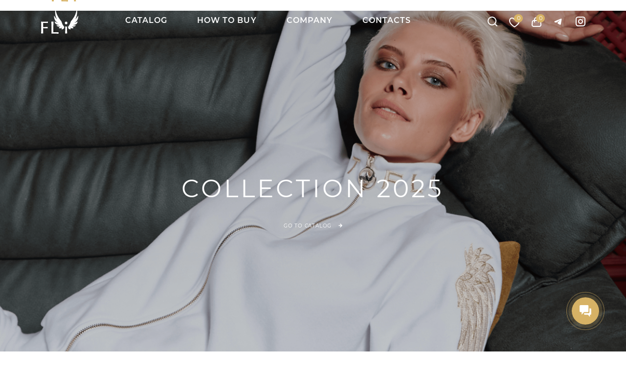

--- FILE ---
content_type: text/html; charset=UTF-8
request_url: https://flysport.store/catalog/figurnoe_katanie/kostyumy_fk/muzhskoy_kostyum_dlya_lda_0298/
body_size: 32998
content:
<!DOCTYPE html>
<html xmlns="http://www.w3.org/1999/xhtml" xml:lang="ru" lang="ru"  >
<head><link rel="canonical" href="https://flysport.store/catalog/figurnoe_katanie/kostyumy_fk/muzhskoy_kostyum_dlya_lda_0298/" />
	<title>Купить Мужской костюм для льда для фигурного катания – Fly</title>
	<meta name="viewport" content="initial-scale=1.0, width=device-width, maximum-scale=1" />
	<meta name="HandheldFriendly" content="true" />
	<meta name="yes" content="yes" />
	<meta name="apple-mobile-web-app-status-bar-style" content="black" />
	<meta name="SKYPE_TOOLBAR" content="SKYPE_TOOLBAR_PARSER_COMPATIBLE" />
	<meta http-equiv="Content-Type" content="text/html; charset=UTF-8" />
<meta name="keywords" content="интернет-магазин, заказать, купить" />
<meta name="description" content="Мужской костюм для льда в каталоге спортивных костюмов для фигурного катания компании Fly. Купить мужской костюм для льда - 0298 для фигурного катания c доставкой по России." />
<link href="/bitrix/js/intranet/intranet-common.css?166376122866709" rel="stylesheet"/>
<link href="/bitrix/js/ui/design-tokens/dist/ui.design-tokens.css?172197860826358" rel="stylesheet"/>
<link href="/bitrix/js/ui/fonts/opensans/ui.font.opensans.css?16637612142555" rel="stylesheet"/>
<link href="/bitrix/js/main/popup/dist/main.popup.bundle.css?175188402131694" rel="stylesheet"/>
<link href="/bitrix/css/aspro.max/notice.css?16494118973623" rel="stylesheet"/>
<link href="/local/templates/flysport/components/bitrix/catalog/main/style.css?166418898060780" rel="stylesheet"/>
<link href="/local/templates/flysport/components/bitrix/catalog.element/main5/style.css?17436026076590" rel="stylesheet"/>
<link href="/local/templates/flysport/components/bitrix/breadcrumb/main/style.css?16632258702145" rel="stylesheet"/>
<link href="/local/templates/flysport/vendor/css/carousel/swiper/swiper-bundle.min.css?165632766313871" rel="stylesheet"/>
<link href="/local/templates/flysport/css/slider.swiper.min.css?16563276631924" rel="stylesheet"/>
<link href="/local/templates/flysport/css/main_slider.min.css?165640734934759" rel="stylesheet"/>
<link href="/local/templates/flysport/vendor/css/carousel/owl/owl.carousel.min.css?16563276633351" rel="stylesheet"/>
<link href="/local/templates/flysport/vendor/css/carousel/owl/owl.theme.default.min.css?16563276631013" rel="stylesheet"/>
<link href="/local/templates/flysport/css/jquery.fancybox.min.css?165632766313062" rel="stylesheet"/>
<link href="/local/templates/flysport/css/animation/animation_ext.css?16563276634934" rel="stylesheet"/>
<link href="/local/templates/flysport/css/fonts/montserrat/css/montserrat.min.css?16563276635716" rel="stylesheet" data-template-style="true"/>
<link href="/local/templates/flysport/css/blocks/dark-light-theme.css?16563276632648" rel="stylesheet" data-template-style="true"/>
<link href="/local/templates/flysport/css/colored.css?17695817223555" rel="stylesheet" data-template-style="true"/>
<link href="/local/templates/flysport/vendor/css/bootstrap.css?1656327663114216" rel="stylesheet" data-template-style="true"/>
<link href="/local/templates/flysport/css/styles.css?1665658013208263" rel="stylesheet" data-template-style="true"/>
<link href="/local/templates/flysport/css/blocks/blocks.css?176459471324310" rel="stylesheet" data-template-style="true"/>
<link href="/local/templates/flysport/css/blocks/common.blocks/counter-state/counter-state.css?1656327663320" rel="stylesheet" data-template-style="true"/>
<link href="/local/templates/flysport/css/banners.css?166452402813413" rel="stylesheet" data-template-style="true"/>
<link href="/local/templates/flysport/css/menu.css?165632766387174" rel="stylesheet" data-template-style="true"/>
<link href="/local/templates/flysport/css/catalog.css?165632766317353" rel="stylesheet" data-template-style="true"/>
<link href="/local/templates/flysport/css/jquery.mCustomScrollbar.min.css?165632766342839" rel="stylesheet" data-template-style="true"/>
<link href="/local/templates/flysport/vendor/css/ripple.css?1656327663854" rel="stylesheet" data-template-style="true"/>
<link href="/local/templates/flysport/css/left_block_main_page.css?165632766321557" rel="stylesheet" data-template-style="true"/>
<link href="/local/templates/flysport/css/stores.css?166454282511218" rel="stylesheet" data-template-style="true"/>
<link href="/local/templates/flysport/css/yandex_map.css?16563276637688" rel="stylesheet" data-template-style="true"/>
<link href="/local/templates/flysport/css/buy_services.css?165632766315515" rel="stylesheet" data-template-style="true"/>
<link href="/local/templates/flysport/css/header_fixed.css?165632766312971" rel="stylesheet" data-template-style="true"/>
<link href="/local/templates/flysport/ajax/ajax.css?1656327663326" rel="stylesheet" data-template-style="true"/>
<link href="/local/templates/flysport/components/bitrix/menu/top/style.css?1661856776867" rel="stylesheet" data-template-style="true"/>
<link href="/local/templates/flysport/components/aspro/social.info.max/mobile_header/style.css?17688919981098" rel="stylesheet" data-template-style="true"/>
<link href="/local/templates/flysport/css/footer.css?165632766336759" rel="stylesheet" data-template-style="true"/>
<link href="/local/templates/flysport/components/bitrix/main.site.selector/.default/style.css?1669971383243" rel="stylesheet" data-template-style="true"/>
<link href="/bitrix/components/aspro/marketing.popup.max/templates/.default/style.css?16494118976229" rel="stylesheet" data-template-style="true"/>
<link href="/local/templates/flysport/styles.css?166427476322893" rel="stylesheet" data-template-style="true"/>
<link href="/local/templates/flysport/template_styles.css?1764594250490820" rel="stylesheet" data-template-style="true"/>
<link href="/local/templates/flysport/css/header.css?166132925231767" rel="stylesheet" data-template-style="true"/>
<link href="/local/templates/flysport/css/media.css?1664524775219573" rel="stylesheet" data-template-style="true"/>
<link href="/local/templates/flysport/css/h1-normal.css?165632766339" rel="stylesheet" data-template-style="true"/>
<link href="/local/templates/flysport/themes/custom_s2/theme.css?176958033055047" rel="stylesheet" data-template-style="true"/>
<link href="/local/templates/flysport/css/widths/width-1.css?16563276637372" rel="stylesheet" data-template-style="true"/>
<link href="/local/templates/flysport/css/fonts/font-11.css?1656327663956" rel="stylesheet" data-template-style="true"/>
<link href="/local/templates/flysport/css/custom.css?176958157235310" rel="stylesheet" data-template-style="true"/>
<script>if(!window.BX)window.BX={};if(!window.BX.message)window.BX.message=function(mess){if(typeof mess==='object'){for(let i in mess) {BX.message[i]=mess[i];} return true;}};</script>
<script>(window.BX||top.BX).message({"pull_server_enabled":"Y","pull_config_timestamp":1750322731,"shared_worker_allowed":"Y","pull_guest_mode":"N","pull_guest_user_id":0,"pull_worker_mtime":1744795019});(window.BX||top.BX).message({"PULL_OLD_REVISION":"Для продолжения корректной работы с сайтом необходимо перезагрузить страницу."});</script>
<script>(window.BX||top.BX).message({"JS_CORE_LOADING":"Загрузка...","JS_CORE_NO_DATA":"- Нет данных -","JS_CORE_WINDOW_CLOSE":"Закрыть","JS_CORE_WINDOW_EXPAND":"Развернуть","JS_CORE_WINDOW_NARROW":"Свернуть в окно","JS_CORE_WINDOW_SAVE":"Сохранить","JS_CORE_WINDOW_CANCEL":"Отменить","JS_CORE_WINDOW_CONTINUE":"Продолжить","JS_CORE_H":"ч","JS_CORE_M":"м","JS_CORE_S":"с","JSADM_AI_HIDE_EXTRA":"Скрыть лишние","JSADM_AI_ALL_NOTIF":"Показать все","JSADM_AUTH_REQ":"Требуется авторизация!","JS_CORE_WINDOW_AUTH":"Войти","JS_CORE_IMAGE_FULL":"Полный размер"});</script>
<script src="/bitrix/js/main/core/core.js?1768889760537531"></script>
<script>BX.Runtime.registerExtension({"name":"main.core","namespace":"BX","loaded":true});</script>
<script>BX.setJSList(["\/bitrix\/js\/main\/core\/core_ajax.js","\/bitrix\/js\/main\/core\/core_promise.js","\/bitrix\/js\/main\/polyfill\/promise\/js\/promise.js","\/bitrix\/js\/main\/loadext\/loadext.js","\/bitrix\/js\/main\/loadext\/extension.js","\/bitrix\/js\/main\/polyfill\/promise\/js\/promise.js","\/bitrix\/js\/main\/polyfill\/find\/js\/find.js","\/bitrix\/js\/main\/polyfill\/includes\/js\/includes.js","\/bitrix\/js\/main\/polyfill\/matches\/js\/matches.js","\/bitrix\/js\/ui\/polyfill\/closest\/js\/closest.js","\/bitrix\/js\/main\/polyfill\/fill\/main.polyfill.fill.js","\/bitrix\/js\/main\/polyfill\/find\/js\/find.js","\/bitrix\/js\/main\/polyfill\/matches\/js\/matches.js","\/bitrix\/js\/main\/polyfill\/core\/dist\/polyfill.bundle.js","\/bitrix\/js\/main\/core\/core.js","\/bitrix\/js\/main\/polyfill\/intersectionobserver\/js\/intersectionobserver.js","\/bitrix\/js\/main\/lazyload\/dist\/lazyload.bundle.js","\/bitrix\/js\/main\/polyfill\/core\/dist\/polyfill.bundle.js","\/bitrix\/js\/main\/parambag\/dist\/parambag.bundle.js"]);
</script>
<script>BX.Runtime.registerExtension({"name":"intranet.design-tokens.bitrix24","namespace":"window","loaded":true});</script>
<script>BX.Runtime.registerExtension({"name":"ui.design-tokens","namespace":"window","loaded":true});</script>
<script>BX.Runtime.registerExtension({"name":"ui.fonts.opensans","namespace":"window","loaded":true});</script>
<script>BX.Runtime.registerExtension({"name":"main.popup","namespace":"BX.Main","loaded":true});</script>
<script>BX.Runtime.registerExtension({"name":"popup","namespace":"window","loaded":true});</script>
<script>(window.BX||top.BX).message({"NOTICE_ADDED2CART":"В корзине","NOTICE_CLOSE":"Закрыть","NOTICE_MORE":"и ещё #COUNT# #PRODUCTS#","NOTICE_PRODUCT0":"товаров","NOTICE_PRODUCT1":"товар","NOTICE_PRODUCT2":"товара","NOTICE_ADDED2DELAY":"В отложенных","NOTICE_ADDED2COMPARE":"В сравнении"});</script>
<script>BX.Runtime.registerExtension({"name":"aspro_notice","namespace":"window","loaded":true});</script>
<script>BX.Runtime.registerExtension({"name":"aspro_line_block","namespace":"window","loaded":true});</script>
<script type="extension/settings" data-extension="currency.currency-core">{"region":"ru"}</script>
<script>BX.Runtime.registerExtension({"name":"currency.currency-core","namespace":"BX.Currency","loaded":true});</script>
<script>BX.Runtime.registerExtension({"name":"currency","namespace":"window","loaded":true});</script>
<script>BX.Runtime.registerExtension({"name":"aspro_swiper_init","namespace":"window","loaded":true});</script>
<script>BX.Runtime.registerExtension({"name":"aspro_swiper","namespace":"window","loaded":true});</script>
<script>BX.Runtime.registerExtension({"name":"aspro_swiper_main_styles","namespace":"window","loaded":true});</script>
<script>BX.Runtime.registerExtension({"name":"aspro_owl_carousel","namespace":"window","loaded":true});</script>
<script>BX.Runtime.registerExtension({"name":"aspro_catalog_element","namespace":"window","loaded":true});</script>
<script>BX.Runtime.registerExtension({"name":"aspro_fancybox","namespace":"window","loaded":true});</script>
<script>BX.Runtime.registerExtension({"name":"aspro_animation_ext","namespace":"window","loaded":true});</script>
<script>(window.BX||top.BX).message({"LANGUAGE_ID":"ru","FORMAT_DATE":"DD.MM.YYYY","FORMAT_DATETIME":"DD.MM.YYYY HH:MI:SS","COOKIE_PREFIX":"BITRIX_SM","SERVER_TZ_OFFSET":"10800","UTF_MODE":"Y","SITE_ID":"s2","SITE_DIR":"\/","USER_ID":"","SERVER_TIME":1769823100,"USER_TZ_OFFSET":0,"USER_TZ_AUTO":"Y","bitrix_sessid":"780a7c54b4aab0fcceac29f0c387243d"});</script>

<script src="/bitrix/js/pull/protobuf/protobuf.js?1649410734274055"></script>
<script src="/bitrix/js/pull/protobuf/model.js?164941073470928"></script>
<script src="/bitrix/js/main/core/core_promise.js?17688897605221"></script>
<script src="/bitrix/js/rest/client/rest.client.js?164941073517414"></script>
<script src="/bitrix/js/pull/client/pull.client.js?174714178083861"></script>
<script src="/bitrix/js/main/popup/dist/main.popup.bundle.js?1768889760120171"></script>
<script src="/bitrix/js/main/ajax.js?164941070835509"></script>
<script src="/bitrix/js/aspro.max/notice.js?166064188624316"></script>
<script src="/bitrix/js/currency/currency-core/dist/currency-core.bundle.js?17219785258800"></script>
<script src="/bitrix/js/currency/core_currency.js?17219785251181"></script>
<script>
					if (Intl && Intl.DateTimeFormat)
					{
						const timezone = Intl.DateTimeFormat().resolvedOptions().timeZone;
						document.cookie = "BITRIX_SM_TZ=" + timezone + "; path=/; expires=Fri, 01 Jan 2027 00:00:00 +0300";
					}
				</script>
<script>
					(function () {
						"use strict";
						var counter = function ()
						{
							var cookie = (function (name) {
								var parts = ("; " + document.cookie).split("; " + name + "=");
								if (parts.length == 2) {
									try {return JSON.parse(decodeURIComponent(parts.pop().split(";").shift()));}
									catch (e) {}
								}
							})("BITRIX_CONVERSION_CONTEXT_s2");
							if (cookie && cookie.EXPIRE >= BX.message("SERVER_TIME"))
								return;
							var request = new XMLHttpRequest();
							request.open("POST", "/bitrix/tools/conversion/ajax_counter.php", true);
							request.setRequestHeader("Content-type", "application/x-www-form-urlencoded");
							request.send(
								"SITE_ID="+encodeURIComponent("s2")+
								"&sessid="+encodeURIComponent(BX.bitrix_sessid())+
								"&HTTP_REFERER="+encodeURIComponent(document.referrer)
							);
						};
						if (window.frameRequestStart === true)
							BX.addCustomEvent("onFrameDataReceived", counter);
						else
							BX.ready(counter);
					})();
				</script>
<script>BX.message({'PHONE':'Телефон','FAST_VIEW':'Быстрый просмотр','TABLES_SIZE_TITLE':'Подбор размера','SOCIAL':'Социальные сети','DESCRIPTION':'Описание магазина','ITEMS':'Товары','LOGO':'Логотип','REGISTER_INCLUDE_AREA':'Текст о регистрации','AUTH_INCLUDE_AREA':'Текст об авторизации','FRONT_IMG':'Изображение компании','EMPTY_CART':'пуста','CATALOG_VIEW_MORE':'... Показать все','CATALOG_VIEW_LESS':'... Свернуть','JS_REQUIRED':'Заполните это поле','JS_FORMAT':'Неверный формат','JS_FILE_EXT':'Недопустимое расширение файла','JS_PASSWORD_COPY':'Пароли не совпадают','JS_PASSWORD_LENGTH':'Минимум 6 символов','JS_ERROR':'Неверно заполнено поле','JS_FILE_SIZE':'Максимальный размер 5мб','JS_FILE_BUTTON_NAME':'Выберите файл','JS_FILE_DEFAULT':'Прикрепите файл','JS_DATE':'Некорректная дата','JS_DATETIME':'Некорректная дата/время','JS_REQUIRED_LICENSES':'Согласитесь с условиями','JS_REQUIRED_OFFER':'Согласитесь с условиями','LICENSE_PROP':'Согласие на обработку персональных данных','LOGIN_LEN':'Введите минимум {0} символа','FANCY_CLOSE':'Закрыть','FANCY_NEXT':'Следующий','FANCY_PREV':'Предыдущий','TOP_AUTH_REGISTER':'Регистрация','CALLBACK':'Заказать звонок','ASK':'Задать вопрос','REVIEW':'Оставить отзыв','S_CALLBACK':'Заказать звонок','UNTIL_AKC':'До конца акции','TITLE_QUANTITY_BLOCK':'Остаток','TITLE_QUANTITY':'шт','TOTAL_SUMM_ITEM':'Общая стоимость ','SUBSCRIBE_SUCCESS':'Вы успешно подписались','RECAPTCHA_TEXT':'Подтвердите, что вы не робот','JS_RECAPTCHA_ERROR':'Пройдите проверку','COUNTDOWN_SEC':'сек','COUNTDOWN_MIN':'мин','COUNTDOWN_HOUR':'час','COUNTDOWN_DAY0':'дн','COUNTDOWN_DAY1':'дн','COUNTDOWN_DAY2':'дн','COUNTDOWN_WEAK0':'Недель','COUNTDOWN_WEAK1':'Неделя','COUNTDOWN_WEAK2':'Недели','COUNTDOWN_MONTH0':'Месяцев','COUNTDOWN_MONTH1':'Месяц','COUNTDOWN_MONTH2':'Месяца','COUNTDOWN_YEAR0':'Лет','COUNTDOWN_YEAR1':'Год','COUNTDOWN_YEAR2':'Года','COUNTDOWN_COMPACT_SEC':'с','COUNTDOWN_COMPACT_MIN':'м','COUNTDOWN_COMPACT_HOUR':'ч','COUNTDOWN_COMPACT_DAY':'д','COUNTDOWN_COMPACT_WEAK':'н','COUNTDOWN_COMPACT_MONTH':'м','COUNTDOWN_COMPACT_YEAR0':'л','COUNTDOWN_COMPACT_YEAR1':'г','CATALOG_PARTIAL_BASKET_PROPERTIES_ERROR':'Заполнены не все свойства у добавляемого товара','CATALOG_EMPTY_BASKET_PROPERTIES_ERROR':'Выберите свойства товара, добавляемые в корзину в параметрах компонента','CATALOG_ELEMENT_NOT_FOUND':'Элемент не найден','ERROR_ADD2BASKET':'Ошибка добавления товара в корзину','CATALOG_SUCCESSFUL_ADD_TO_BASKET':'Успешное добавление товара в корзину','ERROR_BASKET_TITLE':'Ошибка корзины','ERROR_BASKET_PROP_TITLE':'Выберите свойства, добавляемые в корзину','ERROR_BASKET_BUTTON':'Выбрать','BASKET_TOP':'Корзина в шапке','ERROR_ADD_DELAY_ITEM':'Ошибка отложенной корзины','VIEWED_TITLE':'Ранее вы смотрели','VIEWED_BEFORE':'Ранее вы смотрели','BEST_TITLE':'Лучшие предложения','CT_BST_SEARCH_BUTTON':'Поиск','CT_BST_SEARCH2_BUTTON':'Найти','BASKET_PRINT_BUTTON':'Распечатать','BASKET_CLEAR_ALL_BUTTON':'Очистить','BASKET_QUICK_ORDER_BUTTON':'Быстрый заказ','BASKET_CONTINUE_BUTTON':'Продолжить покупки','BASKET_ORDER_BUTTON':'Оформить заказ','SHARE_BUTTON':'Поделиться','BASKET_CHANGE_TITLE':'Ваш заказ','BASKET_CHANGE_LINK':'Изменить','MORE_INFO_SKU':'Купить','FROM':'от','BEFORE':'до','TITLE_BLOCK_VIEWED_NAME':'Ранее вы смотрели','T_BASKET':'Корзина','FILTER_EXPAND_VALUES':'Показать все','FILTER_HIDE_VALUES':'Свернуть','FULL_ORDER':'Полный заказ','CUSTOM_COLOR_CHOOSE':'Выбрать','CUSTOM_COLOR_CANCEL':'Отмена','S_MOBILE_MENU':'Меню','MAX_T_MENU_BACK':'Назад','MAX_T_MENU_CALLBACK':'Обратная связь','MAX_T_MENU_CONTACTS_TITLE':'Будьте на связи','SEARCH_TITLE':'Поиск','SOCIAL_TITLE':'Оставайтесь на связи','HEADER_SCHEDULE':'Время работы','SEO_TEXT':'SEO описание','COMPANY_IMG':'Картинка компании','COMPANY_TEXT':'Описание компании','CONFIG_SAVE_SUCCESS':'Настройки сохранены','CONFIG_SAVE_FAIL':'Ошибка сохранения настроек','ITEM_ECONOMY':'Экономия','ITEM_ARTICLE':'Артикул: ','JS_FORMAT_ORDER':'имеет неверный формат','JS_BASKET_COUNT_TITLE':'В корзине товаров на SUMM','POPUP_VIDEO':'Видео','POPUP_GIFT_TEXT':'Нашли что-то особенное? Намекните другу о подарке!','ORDER_FIO_LABEL':'Ф.И.О.','ORDER_PHONE_LABEL':'Телефон','ORDER_REGISTER_BUTTON':'Регистрация','PRICES_TYPE':'Варианты цен','FILTER_HELPER_VALUES':' знач.','SHOW_MORE_SCU_MAIN':'Еще #COUNT#','SHOW_MORE_SCU_1':'предложение','SHOW_MORE_SCU_2':'предложения','SHOW_MORE_SCU_3':'предложений','PARENT_ITEM_NOT_FOUND':'Не найден основной товар для услуги в корзине. Обновите страницу и попробуйте снова.','ALERT_BANNER_TEXT':'Уважаемые клиенты, сайт работает в тестовом режиме! По вопросам заказов и оплаты просим писать в WhatsApp по номеру <a href=\"https://wa.me/79960834095?text=Добрый день! У меня вопрос\">+7&nbsp;(996)&nbsp;083-40-95<\/a>'})</script>
<meta name="theme-color" content="#d7b265">
<style>:root{--theme-base-color: #d7b265;--theme-base-opacity-color: #d7b2651a;--theme-base-color-hue:41;--theme-base-color-saturation:59%;--theme-base-color-lightness:62%;}</style>
<style>html {--theme-page-width: 1700px;--theme-page-width-padding: 32px}</style>
<script data-skip-moving="true">window.lazySizesConfig = window.lazySizesConfig || {};lazySizesConfig.loadMode = 1;lazySizesConfig.expand = 200;lazySizesConfig.expFactor = 1;lazySizesConfig.hFac = 0.1;window.lazySizesConfig.lazyClass = "lazy";</script>
<script src="/local/templates/flysport/js/lazysizes.min.js" data-skip-moving="true" defer=""></script>
<script src="/local/templates/flysport/js/ls.unveilhooks.min.js" data-skip-moving="true" defer=""></script>
<link href="/local/templates/flysport/css/print.css?165632766323580" data-template-style="true" rel="stylesheet" media="print">
					<script data-skip-moving="true" src="/bitrix/js/aspro.max/jquery-2.1.3.min.js"></script>
					<script data-skip-moving="true" src="/local/templates/flysport/js/speed.min.js?=1656327663"></script>
<link rel="shortcut icon" href="/favicon.ico" type="image/x-icon" />
<link rel="apple-touch-icon" sizes="180x180" href="/upload/CMax/704/oz6uu1bc8zwnj3vlq1n7m3eh5dtoi313/180x180" />
<link rel="alternate" media="only screen and (max-width: 640px)" href="https://flysport.store/catalog/figurnoe_katanie/kostyumy_fk/muzhskoy_kostyum_dlya_lda_0298/"/>
<meta property="og:description" content="Мужской костюм для льда в каталоге спортивных костюмов для фигурного катания компании Fly. Купить мужской костюм для льда - 0298 для фигурного катания c доставкой по России." />
<meta property="og:image" content="https://flysport.store:443/upload/iblock/8cd/gv49ucpsq94244svf63zg8l0iieskz6w/FLYNEW9599-_-kopiya.jpg" />
<link rel="image_src" href="https://flysport.store:443/upload/iblock/8cd/gv49ucpsq94244svf63zg8l0iieskz6w/FLYNEW9599-_-kopiya.jpg"  />
<meta property="og:title" content="Купить Мужской костюм для льда для фигурного катания – Fly" />
<meta property="og:type" content="website" />
<meta property="og:url" content="https://flysport.store:443/catalog/figurnoe_katanie/kostyumy_fk/muzhskoy_kostyum_dlya_lda_0298/" />

<script src="/local/templates/flysport/js/observer.js?16563276637026"></script>
<script src="/local/templates/flysport/js/jquery.actual.min.js?16563276631251"></script>
<script src="/local/templates/flysport/js/jqModal.js?165632766311178"></script>
<script src="/local/templates/flysport/vendor/js/bootstrap.js?165632766327908"></script>
<script src="/local/templates/flysport/vendor/js/jquery.appear.js?16563276633188"></script>
<script src="/local/templates/flysport/vendor/js/ripple.js?16563276634702"></script>
<script src="/local/templates/flysport/vendor/js/velocity/velocity.js?165632766344791"></script>
<script src="/local/templates/flysport/vendor/js/velocity/velocity.ui.js?165632766313257"></script>
<script src="/local/templates/flysport/js/browser.js?16563276631032"></script>
<script src="/local/templates/flysport/js/jquery.uniform.min.js?16563276638308"></script>
<script src="/local/templates/flysport/vendor/js/sticky-sidebar.js?165632766325989"></script>
<script src="/local/templates/flysport/js/jquery.validate.min.js?165632766322257"></script>
<script src="/local/templates/flysport/js/jquery.inputmask.bundle.min.js?1656327663118400"></script>
<script src="/local/templates/flysport/js/jquery.easing.1.3.js?16563276638095"></script>
<script src="/local/templates/flysport/js/equalize.min.js?1656327663588"></script>
<script src="/local/templates/flysport/js/jquery.alphanumeric.js?16563276631972"></script>
<script src="/local/templates/flysport/js/jquery.cookie.js?16563276633066"></script>
<script src="/local/templates/flysport/js/jquery.plugin.min.js?16563276633181"></script>
<script src="/local/templates/flysport/js/jquery.countdown.min.js?165632766313137"></script>
<script src="/local/templates/flysport/js/jquery.countdown-ru.js?16563276631885"></script>
<script src="/local/templates/flysport/js/jquery.ikSelect.js?165632766332083"></script>
<script src="/local/templates/flysport/js/jquery.mobile.custom.touch.min.js?16563276637784"></script>
<script src="/local/templates/flysport/js/jquery.dotdotdot.js?16563276635908"></script>
<script src="/local/templates/flysport/js/rating_likes.js?165632766310797"></script>
<script src="/local/templates/flysport/js/buy_services.js?16563276635835"></script>
<script src="/local/templates/flysport/js/mobile.js?165632766319953"></script>
<script src="/local/templates/flysport/js/jquery.mousewheel.min.js?16563276632609"></script>
<script src="/local/templates/flysport/js/jquery.mCustomScrollbar.js?165632766394214"></script>
<script src="/local/templates/flysport/js/scrollTabs.js?166194410115732"></script>
<script src="/local/templates/flysport/js/main.js?1669621081466239"></script>
<script src="/local/templates/flysport/js/blocks/blocks.js?174366987612306"></script>
<script src="/bitrix/components/bitrix/search.title/script.js?176888969610573"></script>
<script src="/local/templates/flysport/components/bitrix/search.title/mega_menu/script.js?166322588210313"></script>
<script src="/local/templates/flysport/components/bitrix/menu/top/script.js?166322587336"></script>
<script src="/bitrix/components/aspro/marketing.popup.max/templates/.default/script.js?16494118971756"></script>
<script src="/local/templates/flysport/components/bitrix/search.title/fixed/script.js?166322588210264"></script>
<script src="/local/templates/flysport/js/custom.js?17570803041407"></script>
<script src="/local/templates/flysport/components/bitrix/catalog/main/script.js?167119342320087"></script>
<script src="/local/templates/flysport/components/bitrix/catalog.element/main5/script.js?1664548059154888"></script>
<script src="/local/templates/flysport/js/slider.swiper.min.js?16563276631377"></script>
<script src="/local/templates/flysport/vendor/js/carousel/swiper/swiper-bundle.min.js?1656327663108782"></script>
<script src="/local/templates/flysport/js/jquery.history.js?165632766321571"></script>
<script src="/local/templates/flysport/vendor/js/carousel/owl/owl.carousel.min.js?165632766344743"></script>
<script src="/local/templates/flysport/js/catalog_element.min.js?167119693616492"></script>
<script src="/local/templates/flysport/js/jquery.fancybox.min.js?165632766367390"></script>
			
	<script>
		var userLang = navigator.language || navigator.userLanguage;
		if ( userLang !== 'ru' && userLang !== 'ru-RU' && location.host !== 'en.flysport.store' ){
			window.location = 'https://en.flysport.store/';
		}
	</script>
	<!-- Webc-Integrator -->
    <script>
        $(document).ready(function () {
            var referrer = document.referrer,
                _search = window.location.search.replace('?', '');
            if (BX.getCookie('BITRIX_SM_REFERER') == undefined) {
                BX.setCookie('BITRIX_SM_REFERER', btoa(referrer), {expires: 172800, path: '/'});
            }
            if (BX.getCookie('BITRIX_SM_UTM') == undefined) {
                BX.setCookie('BITRIX_SM_UTM', btoa(_search), {expires: 172800, path: '/'});
            }
            /*$(window).unload(function () {
                BX.setCookie('BITRIX_WC_REFERER', btoa(referrer), {expires: -10, path: '/'});
                BX.setCookie('BITRIX_WC_UTM', btoa(_search), {expires: -10, path: '/'});
            });*/
        });
    </script>
    <!-- End Webc-Integrator -->
</head>
<body class=" site_s2  fill_bg_n catalog-delayed-btn-Y theme-light" id="main" data-site="/">
	
	<div id="panel"></div>
	
		        <!--'start_frame_cache_basketitems-component-block'-->                        	<div id="ajax_basket"></div>
            <!--'end_frame_cache_basketitems-component-block'-->                        <div class="cd-modal-bg"></div>
        <script data-skip-moving="true">var solutionName = 'arMaxOptions';</script>
        <script src="/local/templates/flysport/js/setTheme.php?site_id=s2&site_dir=/" data-skip-moving="true"></script>
        <script>window.onload = function () {
                window.basketJSParams = window.basketJSParams || [];
                window.dataLayer = window.dataLayer || [];}
            BX.message({'MIN_ORDER_PRICE_TEXT':'<b>Минимальная сумма заказа #PRICE#<\/b><br/>Пожалуйста, добавьте еще товаров в корзину','LICENSES_TEXT':'Я согласен на <a href=\"/include/licenses_detail.php\" target=\"_blank\">обработку персональных данных<\/a>'});
            arAsproOptions.PAGES.FRONT_PAGE = window[solutionName].PAGES.FRONT_PAGE = "";
            arAsproOptions.PAGES.BASKET_PAGE = window[solutionName].PAGES.BASKET_PAGE = "";
            arAsproOptions.PAGES.ORDER_PAGE = window[solutionName].PAGES.ORDER_PAGE = "";
            arAsproOptions.PAGES.PERSONAL_PAGE = window[solutionName].PAGES.PERSONAL_PAGE = "";
            arAsproOptions.PAGES.CATALOG_PAGE = window[solutionName].PAGES.CATALOG_PAGE = "1";</script>
	
	<div class="wrapper1  header_bglight bg_none wides_menu catalog_page basket_normal basket_fill_WHITE side_LEFT block_side_NORMAL catalog_icons_N banner_auto  mheader-v1 header-v20 header-font-lower_N regions_N title_position_LEFT fill_ footer-v1 front-vindex1 mfixed_Y mfixed_view_always title-v3 lazy_Y with_phones compact-catalog dark-hover-overlay normal-catalog-img landing-normal big-banners-mobile-slider bottom-icons-panel-N compact-breadcrumbs-N catalog-delayed-btn-Y  ">

<div class="notification-wrapper bordered-bottom">
	<div class="maxwidth-theme">
		<div class="notification-text">
			<span>FLY Team с 1 декабря работает и обрабатывает заказы в Telegram — <a href="https://t.me/flysport_manager" target="_blank">https://t.me/flysport_manager</a>, номер телефона <a href="tel:+79960834095">+7 996 083 4095</a></span>
		</div>
	</div>
</div>

<div class="mega_fixed_menu scrollblock">
	<div class="maxwidth-theme">
		<svg class="svg svg-close" width="14" height="14" viewBox="0 0 14 14">
		  <path data-name="Rounded Rectangle 568 copy 16" d="M1009.4,953l5.32,5.315a0.987,0.987,0,0,1,0,1.4,1,1,0,0,1-1.41,0L1008,954.4l-5.32,5.315a0.991,0.991,0,0,1-1.4-1.4L1006.6,953l-5.32-5.315a0.991,0.991,0,0,1,1.4-1.4l5.32,5.315,5.31-5.315a1,1,0,0,1,1.41,0,0.987,0.987,0,0,1,0,1.4Z" transform="translate(-1001 -946)"></path>
		</svg>
		<i class="svg svg-close mask arrow"></i>
		<div class="row">
			<div class="col-md-9">
				<div class="left_menu_block">
					<div class="logo_block flexbox flexbox--row align-items-normal">
						<div class="logo">
							<a href="/"><img src="/upload/CMax/5ed/ly3wnbpn1n1wxtv8wrjdtt8pzhm0krpc.svg" alt="flysport.store" title="flysport.store" data-src="" /></a>						</div>
					</div>
					<div class="search_block">
						<div class="search_wrap">
							<div class="search-block">
												<div class="search-wrapper">
				<div id="title-search_mega_menu">
					<form action="/catalog/" class="search">
						<div class="search-input-div">
							<input class="search-input" id="title-search-input_mega_menu" type="text" name="q" value="" placeholder="Поиск" size="20" maxlength="50" autocomplete="off" />
						</div>
						<div class="search-button-div">
							<button class="btn btn-search" type="submit" name="s" value="Найти"><i class="svg inline  svg-inline-search2" aria-hidden="true" ><svg width="22" height="22" viewBox="0 0 22 22" fill="none" xmlns="http://www.w3.org/2000/svg"><path fill-rule="evenodd" clip-rule="evenodd" d="M10 3C6.13401 3 3 6.13401 3 10C3 13.866 6.13401 17 10 17C13.866 17 17 13.866 17 10C17 6.13401 13.866 3 10 3ZM1 10C1 5.02944 5.02944 1 10 1C14.9706 1 19 5.02944 19 10C19 14.9706 14.9706 19 10 19C5.02944 19 1 14.9706 1 10Z" fill="white"/><path fill-rule="evenodd" clip-rule="evenodd" d="M15.2929 15.2929C15.6834 14.9024 16.3166 14.9024 16.7071 15.2929L20.7071 19.2929C21.0976 19.6834 21.0976 20.3166 20.7071 20.7071C20.3166 21.0976 19.6834 21.0976 19.2929 20.7071L15.2929 16.7071C14.9024 16.3166 14.9024 15.6834 15.2929 15.2929Z" fill="white"/></svg>
</i></button>
							<span class="close-block inline-search-hide"><span class="svg svg-close close-icons"></span></span>
						</div>
					</form>
				</div>
			</div>
	<script>
	var jsControl = new JCTitleSearch3({
		//'WAIT_IMAGE': '/bitrix/themes/.default/images/wait.gif',
		'AJAX_PAGE' : '/catalog/figurnoe_katanie/kostyumy_fk/muzhskoy_kostyum_dlya_lda_0298/',
		'CONTAINER_ID': 'title-search_mega_menu',
		'INPUT_ID': 'title-search-input_mega_menu',
		'INPUT_ID_TMP': 'title-search-input_mega_menu',
		'MIN_QUERY_LEN': 2
	});
</script>							</div>
						</div>
					</div>
										<!-- noindex -->

	<div class="burger_menu_wrapper">
		
			<div class="top_link_wrapper">
				<div class="menu-item dropdown catalog wide_menu   active">
					<div class="wrap">
						<a class="dropdown-toggle" href="/catalog/">
							<div class="link-title color-theme-hover">
																Каталог							</div>
						</a>
													<span class="tail"></span>
							<div class="burger-dropdown-menu row">
								<div class="menu-wrapper" >
									
																														<div class="col-md-4 dropdown-submenu  ">
																						<a href="/catalog/khudozhestvennaya_gimnastika/" class="color-theme-hover" title="Художественная гимнастика">
												<span class="name option-font-bold">Художественная гимнастика</span>
											</a>
																								<div class="burger-dropdown-menu toggle_menu">
																																									<div class="menu-item   ">
															<a href="/catalog/khudozhestvennaya_gimnastika/trenirovochnaya_forma/" title="Тренировочная форма">
																<span class="name color-theme-hover">Тренировочная форма</span>
															</a>
																													</div>
																																									<div class="menu-item   ">
															<a href="/catalog/khudozhestvennaya_gimnastika/kostyumy/" title="Костюмы">
																<span class="name color-theme-hover">Костюмы</span>
															</a>
																													</div>
																																									<div class="menu-item   ">
															<a href="/catalog/khudozhestvennaya_gimnastika/aksessuary/" title="Аксессуары">
																<span class="name color-theme-hover">Аксессуары</span>
															</a>
																													</div>
																									</div>
																					</div>
									
																														<div class="col-md-4 dropdown-submenu  ">
																						<a href="/catalog/sportivnaya_gimnastika/" class="color-theme-hover" title="Спортивная гимнастика">
												<span class="name option-font-bold">Спортивная гимнастика</span>
											</a>
																								<div class="burger-dropdown-menu toggle_menu">
																																									<div class="menu-item   ">
															<a href="/catalog/sportivnaya_gimnastika/trenirovochnaya_forma_sg/" title="Тренировочная форма">
																<span class="name color-theme-hover">Тренировочная форма</span>
															</a>
																													</div>
																																									<div class="menu-item   ">
															<a href="/catalog/sportivnaya_gimnastika/kostyumy_sg/" title="Костюмы">
																<span class="name color-theme-hover">Костюмы</span>
															</a>
																													</div>
																																									<div class="menu-item   ">
															<a href="/catalog/sportivnaya_gimnastika/aksessuary_sg/" title="Аксессуары">
																<span class="name color-theme-hover">Аксессуары</span>
															</a>
																													</div>
																									</div>
																					</div>
									
																														<div class="col-md-4 dropdown-submenu active ">
																						<a href="/catalog/figurnoe_katanie/" class="color-theme-hover" title="Фигурное катание">
												<span class="name option-font-bold">Фигурное катание</span>
											</a>
																								<div class="burger-dropdown-menu toggle_menu">
																																									<div class="menu-item   ">
															<a href="/catalog/figurnoe_katanie/trenirovochnaya_forma_fk/" title="Тренировочная форма">
																<span class="name color-theme-hover">Тренировочная форма</span>
															</a>
																													</div>
																																									<div class="menu-item   active">
															<a href="/catalog/figurnoe_katanie/kostyumy_fk/" title="Костюмы">
																<span class="name color-theme-hover">Костюмы</span>
															</a>
																													</div>
																																									<div class="menu-item   ">
															<a href="/catalog/figurnoe_katanie/aksessuary_fk/" title="Аксессуары">
																<span class="name color-theme-hover">Аксессуары</span>
															</a>
																													</div>
																									</div>
																					</div>
									
																														<div class="col-md-4 dropdown-submenu  ">
																						<a href="/catalog/povsednevnaya_odezhda/" class="color-theme-hover" title="Повседневная одежда">
												<span class="name option-font-bold">Повседневная одежда</span>
											</a>
																								<div class="burger-dropdown-menu toggle_menu">
																																									<div class="menu-item   ">
															<a href="/catalog/povsednevnaya_odezhda/zhenskaya_odezhda/" title="Женская одежда">
																<span class="name color-theme-hover">Женская одежда</span>
															</a>
																													</div>
																																									<div class="menu-item   ">
															<a href="/catalog/povsednevnaya_odezhda/muzhskaya_odezhda/" title="Мужская одежда">
																<span class="name color-theme-hover">Мужская одежда</span>
															</a>
																													</div>
																																									<div class="menu-item   ">
															<a href="/catalog/povsednevnaya_odezhda/verkhnyaya_odezhda/" title="Верхняя одежда">
																<span class="name color-theme-hover">Верхняя одежда</span>
															</a>
																													</div>
																																									<div class="menu-item   ">
															<a href="/catalog/povsednevnaya_odezhda/shoes/" title="Обувь">
																<span class="name color-theme-hover">Обувь</span>
															</a>
																													</div>
																									</div>
																					</div>
																	</div>
							</div>
											</div>
				</div>
			</div>
					
		<div class="bottom_links_wrapper row">
								<div class="menu-item col-md-4 unvisible    ">
					<div class="wrap">
						<a class="" href="/help/">
							<div class="link-title color-theme-hover">
																Как купить							</div>
						</a>
											</div>
				</div>
								<div class="menu-item col-md-4 unvisible    ">
					<div class="wrap">
						<a class="" href="/company/">
							<div class="link-title color-theme-hover">
																Компания							</div>
						</a>
											</div>
				</div>
								<div class="menu-item col-md-4 unvisible    ">
					<div class="wrap">
						<a class="" href="/faq/">
							<div class="link-title color-theme-hover">
																Вопросы и ответы							</div>
						</a>
											</div>
				</div>
								<div class="menu-item col-md-4 unvisible    ">
					<div class="wrap">
						<a class="" href="/contacts/">
							<div class="link-title color-theme-hover">
																Контакты							</div>
						</a>
											</div>
				</div>
					</div>

	</div>
					<!-- /noindex -->
														</div>
			</div>
			<div class="col-md-3">
				<div class="right_menu_block">
					<div class="contact_wrap">
						<div class="info">
							<div class="phone blocks">
								<div class="">
									                        <!-- noindex -->
        <div class="phone with_dropdown white sm">
                        <div class="wrap">
                <div>
                                        <i class="svg inline svg-inline-phone " aria-hidden="true"><svg width="5" height="13"><use xlink:href="/local/templates/flysport/images/svg/header_icons_srite.svg#phone_footer"></use></svg></i>                    <a rel="nofollow" href="tel:+79960834095">+7 996 083-40-95</a>
                                    </div>
            </div>
                            </div>
        <!-- /noindex -->
            								</div>
															</div>
							<div class="question_button_wrapper">
								<span class="btn btn-lg btn-transparent-border-color btn-wide animate-load colored_theme_hover_bg-el" data-event="jqm" data-param-form_id="ASK" data-name="ask">
									Задать вопрос								</span>
							</div>
							<div class="person_wrap">
								        <!--'start_frame_cache_mobile-basket-with-compare-block1'-->        <!-- noindex -->
                <div class="menu middle">
            <ul>
                <li class="counters">
                    <a rel="nofollow"
                       class="dark-color basket-link delay ready "
                       href="javascript:void(0)"
                       data-href="/basket/#delayed"
                    >
                        <i class="svg  svg-inline-basket" aria-hidden="true" ><svg width="22" height="22" viewBox="0 0 22 22" fill="none" xmlns="http://www.w3.org/2000/svg"><path fill-rule="evenodd" clip-rule="evenodd" d="M0 7.5C0 4.04043 2.28831 1 6 1C8.33064 1 9.91593 2.16495 11 3.38412C12.0841 2.16495 13.6694 1 16 1C19.7117 1 22 4.04043 22 7.5C22 10.6331 20.1636 13.4963 18.0401 15.7485C15.8944 18.0243 13.3098 19.8319 11.4961 20.8682C11.1887 21.0439 10.8113 21.0439 10.5039 20.8682C8.69025 19.8319 6.10564 18.0243 3.95991 15.7485C1.83638 13.4963 0 10.6331 0 7.5ZM6 3C3.63656 3 2 4.88444 2 7.5C2 9.86694 3.41362 12.2537 5.41509 14.3765C7.2075 16.2775 9.35757 17.8449 11 18.8396C12.6424 17.8449 14.7925 16.2775 16.5849 14.3765C18.5864 12.2537 20 9.86694 20 7.5C20 4.88444 18.3634 3 16 3C14.0017 3 12.7578 4.24064 11.8176 5.57576C11.6303 5.84175 11.3253 6 11 6C10.6747 6 10.3697 5.84175 10.1824 5.57576C9.24219 4.24064 7.99827 3 6 3Z" fill="white"/></svg>
</i>                        <span>Отложенные<span
                                    class="count empted">0</span></span>
                    </a>
                </li>
                <li class="counters">
                    <a rel="nofollow" class="dark-color basket-link basket ready "
                       href="/basket/">
                        <i class="svg  svg-inline-basket" aria-hidden="true" ><svg width="22" height="22" viewBox="0 0 22 22" fill="none" xmlns="http://www.w3.org/2000/svg"><path fill-rule="evenodd" clip-rule="evenodd" d="M1.52943 10.6654C1.7093 8.56932 3.50291 7 5.60441 7H16.3956C18.4971 7 20.2907 8.56932 20.4706 10.6654L20.9854 16.6654C21.1883 19.0292 19.2724 21 16.9105 21H5.08952C2.72764 21 0.811687 19.0292 1.01454 16.6654L1.52943 10.6654ZM5.60441 9C4.49247 9 3.60909 9.82265 3.5221 10.8364L3.00722 16.8364C2.90988 17.9706 3.83666 19 5.08952 19H16.9105C18.1633 19 19.0901 17.9706 18.9928 16.8364L18.4779 10.8364C18.3909 9.82265 17.5075 9 16.3956 9H5.60441Z" fill="white"/><path fill-rule="evenodd" clip-rule="evenodd" d="M11 3C9.34315 3 8 4.34315 8 6V11C8 11.5523 7.55228 12 7 12C6.44772 12 6 11.5523 6 11V6C6 3.23858 8.23858 1 11 1C13.7614 1 16 3.23858 16 6V11C16 11.5523 15.5523 12 15 12C14.4477 12 14 11.5523 14 11V6C14 4.34315 12.6569 3 11 3Z" fill="white"/></svg>
</i>                        <span>Корзина<span
                                    class="count empted">0</span></span>
                    </a>
                </li>
            </ul>
        </div>
                    <!-- /noindex -->
        <!--'end_frame_cache_mobile-basket-with-compare-block1'-->        							</div>
						</div>
					</div>
					<div class="footer_wrap">
						
        
                <div class="email blocks color-theme-hover">
            <i class="svg inline  svg-inline-email" aria-hidden="true" ><svg xmlns="http://www.w3.org/2000/svg" width="11" height="9" viewBox="0 0 11 9"><path  data-name="Rectangle 583 copy 16" class="cls-1" d="M367,142h-7a2,2,0,0,1-2-2v-5a2,2,0,0,1,2-2h7a2,2,0,0,1,2,2v5A2,2,0,0,1,367,142Zm0-2v-3.039L364,139h-1l-3-2.036V140h7Zm-6.634-5,3.145,2.079L366.634,135h-6.268Z" transform="translate(-358 -133)"/></svg></i>            <a href="mailto:flywear@mail.ru">flywear@mail.ru</a>        </div>
        
        						<div class="social-block">
							<div class="social-icons">
		<!-- noindex -->
	<ul>
					<li class="vk">
				<a href="https://vk.com/flysport_official" target="_blank" rel="nofollow" title="Вконтакте">
					Вконтакте				</a>
			</li>
						        					<li class="instagram">
				<a href="http://instagram.com/flysport_official" target="_blank" rel="nofollow" title="Instagram">
					Instagram				</a>
			</li>
							<li class="telegram">
				<a href="https://t.me/flysport_manager?text=%D0%94%D0%BE%D0%B1%D1%80%D1%8B%D0%B9%20%D0%B4%D0%B5%D0%BD%D1%8C!%20%D0%A3%20%D0%BC%D0%B5%D0%BD%D1%8F%20%D0%B2%D0%BE%D0%BF%D1%80%D0%BE%D1%81" target="_blank" rel="nofollow" title="Telegram">
					Telegram				</a>
			</li>
											</ul>
	<!-- /noindex -->
</div>						</div>
					</div>
				</div>
			</div>
		</div>
	</div>
</div>
<div class="header_wrap visible-lg visible-md title-v3 ">
	<header id="header">
		<div class="header-wrapper header-v20">
	<div class="logo_and_menu-row smalls">
		<div class="logo-row paddings">
			<div class="menu-row sliced">
				<div class="maxwidth-theme wides">
					<div class="row pos-static">
						<div class="col-md-12 pos-static logo_and_menu-row__wrapper">
							<div class="logo-block pull-left floated">
								<div class="logo">
									<a href="/"><img src="/upload/CMax/5ed/ly3wnbpn1n1wxtv8wrjdtt8pzhm0krpc.svg" alt="flysport.store" title="flysport.store" data-src="" /></a>								</div>
							</div>
                            
							<div class="right-icons pull-right wb header_icons_block">
                                <div class="header_icons_block__item">
                                    <div class="wrap_icon">
                                        <button class="top-btn inline-search-show">
                                            <i class="svg inline  svg-inline-search" aria-hidden="true" ><svg width="22" height="22" viewBox="0 0 22 22" fill="none" xmlns="http://www.w3.org/2000/svg"><path fill-rule="evenodd" clip-rule="evenodd" d="M10 3C6.13401 3 3 6.13401 3 10C3 13.866 6.13401 17 10 17C13.866 17 17 13.866 17 10C17 6.13401 13.866 3 10 3ZM1 10C1 5.02944 5.02944 1 10 1C14.9706 1 19 5.02944 19 10C19 14.9706 14.9706 19 10 19C5.02944 19 1 14.9706 1 10Z" fill="white"/><path fill-rule="evenodd" clip-rule="evenodd" d="M15.2929 15.2929C15.6834 14.9024 16.3166 14.9024 16.7071 15.2929L20.7071 19.2929C21.0976 19.6834 21.0976 20.3166 20.7071 20.7071C20.3166 21.0976 19.6834 21.0976 19.2929 20.7071L15.2929 16.7071C14.9024 16.3166 14.9024 15.6834 15.2929 15.2929Z" fill="white"/></svg>
</i>                                            <span class="title">Поиск</span>
                                        </button>
                                    </div>
                                </div>
								<div class="header_icons_block__item header_icons_block__item__basket">
									                                <!--'start_frame_cache_header-basket-with-compare-block1'-->                            <!-- noindex -->
                            <div class="wrap_icon wrap_basket baskets">
                        <a
                    rel="nofollow"
                    class="basket-link delay  big "
                    href="javascript:void(0)"
                    data-href="/basket/#delayed"
                    title="Список отложенных товаров пуст"
            >
							<span class="js-basket-block">
                                <i class="svg inline wish big" aria-hidden="true">
                                    <svg width="22" height="22" viewBox="0 0 22 22" fill="none" xmlns="http://www.w3.org/2000/svg">
                                    <path fill-rule="evenodd" clip-rule="evenodd" d="M0 7.5C0 4.04043 2.28831 1 6 1C8.33064 1 9.91593 2.16495 11 3.38412C12.0841 2.16495 13.6694 1 16 1C19.7117 1 22 4.04043 22 7.5C22 10.6331 20.1636 13.4963 18.0401 15.7485C15.8944 18.0243 13.3098 19.8319 11.4961 20.8682C11.1887 21.0439 10.8113 21.0439 10.5039 20.8682C8.69025 19.8319 6.10564 18.0243 3.95991 15.7485C1.83638 13.4963 0 10.6331 0 7.5ZM6 3C3.63656 3 2 4.88444 2 7.5C2 9.86694 3.41362 12.2537 5.41509 14.3765C7.2075 16.2775 9.35757 17.8449 11 18.8396C12.6424 17.8449 14.7925 16.2775 16.5849 14.3765C18.5864 12.2537 20 9.86694 20 7.5C20 4.88444 18.3634 3 16 3C14.0017 3 12.7578 4.24064 11.8176 5.57576C11.6303 5.84175 11.3253 6 11 6C10.6747 6 10.3697 5.84175 10.1824 5.57576C9.24219 4.24064 7.99827 3 6 3Z" fill="white"/>
                                    </svg>
                                </i>
								<span class="title dark_link">Отложенные</span>
                                								<span class="count">0</span>
							</span>
            </a>
                            </div>
                                        <div class="wrap_icon wrap_basket baskets top_basket">
                        <a rel="nofollow"
               class="basket-link basket   big "
               href="/basket/" title="Корзина пуста">
							<span class="js-basket-block">
								<i class="svg light-ignore basket big svg-inline-basket" aria-hidden="true" ><svg width="22" height="22" viewBox="0 0 22 22" fill="none" xmlns="http://www.w3.org/2000/svg"><path fill-rule="evenodd" clip-rule="evenodd" d="M1.52943 10.6654C1.7093 8.56932 3.50291 7 5.60441 7H16.3956C18.4971 7 20.2907 8.56932 20.4706 10.6654L20.9854 16.6654C21.1883 19.0292 19.2724 21 16.9105 21H5.08952C2.72764 21 0.811687 19.0292 1.01454 16.6654L1.52943 10.6654ZM5.60441 9C4.49247 9 3.60909 9.82265 3.5221 10.8364L3.00722 16.8364C2.90988 17.9706 3.83666 19 5.08952 19H16.9105C18.1633 19 19.0901 17.9706 18.9928 16.8364L18.4779 10.8364C18.3909 9.82265 17.5075 9 16.3956 9H5.60441Z" fill="white"/><path fill-rule="evenodd" clip-rule="evenodd" d="M11 3C9.34315 3 8 4.34315 8 6V11C8 11.5523 7.55228 12 7 12C6.44772 12 6 11.5523 6 11V6C6 3.23858 8.23858 1 11 1C13.7614 1 16 3.23858 16 6V11C16 11.5523 15.5523 12 15 12C14.4477 12 14 11.5523 14 11V6C14 4.34315 12.6569 3 11 3Z" fill="white"/></svg>
</i>                                								<span class="title dark_link">Корзина</span>
                                        								<span class="count">0</span>
															</span>
            </a>
            <span class="basket_hover_block loading_block loading_block_content"></span>
                            </div>
                        <!-- /noindex -->
                <!--'end_frame_cache_header-basket-with-compare-block1'-->                    								</div>
                                <div class="header_icons_block__item">
                                    <div class="wrap_icon">
                                        <button class="top-btn inline-search-show inline-wa-show">
                                            <a href="https://t.me/flysport_manager?text=%D0%94%D0%BE%D0%B1%D1%80%D1%8B%D0%B9%20%D0%B4%D0%B5%D0%BD%D1%8C!%20%D0%A3%20%D0%BC%D0%B5%D0%BD%D1%8F%20%D0%B2%D0%BE%D0%BF%D1%80%D0%BE%D1%81" target="_blank" rel="nofollow" title="Telegram">
                                                <i class="svg light-ignore iconset_icon--svg inline svg-inline-whatsapp" aria-hidden="true" ><svg width='24' height='24' viewBox='0 0 24 24' fill='none' xmlns='http://www.w3.org/2000/svg'><path fill-rule='evenodd' clip-rule='evenodd' d='M19.1355 5.10262C19.3568 5.01176 19.5991 4.98042 19.837 5.01187C20.0749 5.04331 20.2999 5.1364 20.4884 5.28144C20.677 5.42647 20.8222 5.61815 20.9091 5.83653C20.9959 6.05491 21.0212 6.292 20.9822 6.52312L18.951 18.5415C18.754 19.7008 17.45 20.3656 16.3601 19.7881C15.4484 19.305 14.0943 18.5607 12.8763 17.7841C12.2673 17.3953 10.4018 16.1504 10.6311 15.2645C10.8281 14.5071 13.9627 11.6609 15.7538 9.96867C16.4568 9.30385 16.1362 8.92033 15.306 9.53186C13.2444 11.0502 9.93435 13.3592 8.83996 14.0092C7.87452 14.5823 7.37121 14.6801 6.76938 14.5823C5.6714 14.404 4.65313 14.128 3.82204 13.7916C2.69899 13.3373 2.75362 11.8312 3.82114 11.3927L19.1355 5.10262Z' fill='#FFF'/></svg>
</i>                                            </a>
                                        </button>
                                    </div>
                                </div>
                                <div class="header_icons_block__item">
                                    <div class="wrap_icon">
                                        <button class="top-btn inline-search-show inline-in-show">
                                            <a href="http://instagram.com/flysport_official" target="_blank" rel="nofollow" title="Instagram">
                                                <i class="svg inline light-ignore svg-inline-instagram" aria-hidden="true" ><svg width="22" height="22" viewBox="0 0 22 22" fill="none" xmlns="http://www.w3.org/2000/svg"><path fill-rule="evenodd" clip-rule="evenodd" d="M1 6C1 3.23858 3.23858 1 6 1H16C18.7614 1 21 3.23858 21 6V16C21 18.7614 18.7614 21 16 21H6C3.23858 21 1 18.7614 1 16V6ZM6 3C4.34315 3 3 4.34315 3 6V16C3 17.6569 4.34315 19 6 19H16C17.6569 19 19 17.6569 19 16V6C19 4.34315 17.6569 3 16 3H6Z" fill="white"/><path fill-rule="evenodd" clip-rule="evenodd" d="M11 8C9.34315 8 8 9.34315 8 11C8 12.6569 9.34315 14 11 14C12.6569 14 14 12.6569 14 11C14 9.34315 12.6569 8 11 8ZM6 11C6 8.23858 8.23858 6 11 6C13.7614 6 16 8.23858 16 11C16 13.7614 13.7614 16 11 16C8.23858 16 6 13.7614 6 11Z" fill="white"/><path d="M17 6C17 6.55228 16.5523 7 16 7C15.4477 7 15 6.55228 15 6C15 5.44772 15.4477 5 16 5C16.5523 5 17 5.44772 17 6Z" fill="white"/></svg>
</i>                                            </a>
                                        </button>
                                    </div>
                                </div>
							</div>
							<div class="menu-only pull-left1">
								<div class="menu-wrapper">
									<nav class="mega-menu sliced">
													<div class="table-menu">
		<table>
			<tr>
					<td class="menu-item unvisible dropdown catalog wide_menu   active">
						<div class="wrap">
							<a class="dropdown-toggle" href="/catalog/">
								<div>
																		Каталог																			<i class="svg inline  svg-inline-down" aria-hidden="true" ><svg xmlns="http://www.w3.org/2000/svg" width="5" height="3" viewBox="0 0 5 3"><path class="cls-1" d="M250,80h5l-2.5,3Z" transform="translate(-250 -80)"/></svg></i>																	</div>
							</a>
																							<span class="tail"></span>
								<div class="dropdown-menu   BANNER">
																		<div class="customScrollbar scrollblock scrollblock--thick">
										<div class="menu-wrapper menu-type-2" >
																																																	<div class="  has_img menu-item-child">
																														<div class="menu_img ">
																	<a href="/catalog/khudozhestvennaya_gimnastika/" class="noborder colored_theme_svg">
<!--																		--><!--																			--><!--																		-->																			<img class="lazy" src="/local/templates/flysport/images/loaders/double_ring.svg" data-src="/upload/resize_cache/uf/51e/9999_600_1/l4y1uekyg84m412e5ywrf8eyxgb0lecb.jpg" alt="Художественная гимнастика" title="Художественная гимнастика" />
<!--																		-->																	</a>
																</div>
																																											<a href="/catalog/khudozhestvennaya_gimnastika/" title="Художественная гимнастика" class="menu-item-child-name"><span
                                                                    class="name
														option-font-bold">Художественная гимнастика</span></a>
													</div>
																																																													<div class="  has_img menu-item-child">
																														<div class="menu_img ">
																	<a href="/catalog/sportivnaya_gimnastika/" class="noborder colored_theme_svg">
<!--																		--><!--																			--><!--																		-->																			<img class="lazy" src="/local/templates/flysport/images/loaders/double_ring.svg" data-src="/upload/resize_cache/uf/50b/fy4644biffrlys7a4h8wj9367c7xvmub/9999_600_1/category_preview_22.jpg" alt="Спортивная гимнастика" title="Спортивная гимнастика" />
<!--																		-->																	</a>
																</div>
																																											<a href="/catalog/sportivnaya_gimnastika/" title="Спортивная гимнастика" class="menu-item-child-name"><span
                                                                    class="name
														option-font-bold">Спортивная гимнастика</span></a>
													</div>
																																																													<div class="active  has_img menu-item-child">
																														<div class="menu_img ">
																	<a href="/catalog/figurnoe_katanie/" class="noborder colored_theme_svg">
<!--																		--><!--																			--><!--																		-->																			<img class="lazy" src="/local/templates/flysport/images/loaders/double_ring.svg" data-src="/upload/resize_cache/uf/d60/xtst5kv2wf0goe1httdwtr3k3770aogp/9999_600_1/menu-_1_.png" alt="Фигурное катание" title="Фигурное катание" />
<!--																		-->																	</a>
																</div>
																																											<a href="/catalog/figurnoe_katanie/" title="Фигурное катание" class="menu-item-child-name"><span
                                                                    class="name
														option-font-bold">Фигурное катание</span></a>
													</div>
																																																													<div class="  has_img menu-item-child">
																														<div class="menu_img ">
																	<a href="/catalog/povsednevnaya_odezhda/" class="noborder colored_theme_svg">
<!--																		--><!--																			--><!--																		-->																			<img class="lazy" src="/local/templates/flysport/images/loaders/double_ring.svg" data-src="/upload/resize_cache/uf/8cc/9999_600_1/ilrll3vna74c5gv2wdbr0aqru86jyrx8.jpg" alt="Повседневная одежда" title="Повседневная одежда" />
<!--																		-->																	</a>
																</div>
																																											<a href="/catalog/povsednevnaya_odezhda/" title="Повседневная одежда" class="menu-item-child-name"><span
                                                                    class="name
														option-font-bold">Повседневная одежда</span></a>
													</div>
																																	</div>
									</div>
																	</div>
													</div>
					</td>
					<td class="menu-item unvisible    ">
						<div class="wrap">
							<a class="" href="/help/">
								<div>
																		Как купить																	</div>
							</a>
													</div>
					</td>
					<td class="menu-item unvisible    ">
						<div class="wrap">
							<a class="" href="/company/">
								<div>
																		Компания																	</div>
							</a>
													</div>
					</td>
					<td class="menu-item unvisible    ">
						<div class="wrap">
							<a class="" href="/faq/">
								<div>
																		Вопросы и ответы																	</div>
							</a>
													</div>
					</td>
					<td class="menu-item unvisible    ">
						<div class="wrap">
							<a class="" href="/contacts/">
								<div>
																		Контакты																	</div>
							</a>
													</div>
					</td>
				<td class="menu-item dropdown js-dropdown nosave unvisible">
					<div class="wrap">
						<a class="dropdown-toggle more-items" href="#">
							<span>+ &nbsp;ЕЩЕ</span>
						</a>
						<span class="tail"></span>
						<ul class="dropdown-menu"></ul>
					</div>
				</td>
			</tr>
		</table>
	</div>
	<script data-skip-moving="true">
		CheckTopMenuPadding();
		CheckTopMenuOncePadding();
		CheckTopMenuDotted();
	</script>
									</nav>
								</div>
							</div>
						</div>
					</div>
				</div>
			</div>
		</div>	</div>
</div>	</header>
</div>
	<div id="headerfixed" class="with-notification">
		<div class="maxwidth-theme">
	<div class="notification-wrapper bordered-bottom">
		<div class="maxwidth-theme">
			<div class="notification-text">
				<span>FLY Team с 1 декабря работает и обрабатывает заказы в Telegram — <a href="https://t.me/flysport_manager" target="_blank">https://t.me/flysport_manager</a>, номер телефона <a href="tel:+79960834095">+7 996 083 4095</a></span>
			</div>
		</div>
	</div>
	<div class="logo-row v2 row margin0 menu-row">
					<div class="burger inner-table-block"><i class="svg inline  svg-inline-burger dark" aria-hidden="true" ><svg width="16" height="12" viewBox="0 0 16 12"><path data-name="Rounded Rectangle 81 copy 4" class="cls-1" d="M872,958h-8a1,1,0,0,1-1-1h0a1,1,0,0,1,1-1h8a1,1,0,0,1,1,1h0A1,1,0,0,1,872,958Zm6-5H864a1,1,0,0,1,0-2h14A1,1,0,0,1,878,953Zm0-5H864a1,1,0,0,1,0-2h14A1,1,0,0,1,878,948Z" transform="translate(-863 -946)"></path></svg></i></div>
					<div class="inner-table-block nopadding logo-block">
				<div class="logo">
					<a href="/"><img src="/upload/CMax/d01/sqw0cxnwnvdiwze41u79xwphdqgpg4fn.svg" alt="flysport.store" title="flysport.store" data-src="" /></a>				</div>
			</div>
				<div class="inner-table-block menu-block">
			<div class="navs table-menu js-nav">
								<!-- noindex -->
				<nav class="mega-menu sliced">
							<div class="table-menu">
		<table>
			<tr>
					<td class="menu-item unvisible dropdown catalog wide_menu   active">
						<div class="wrap">
							<a class="dropdown-toggle" href="/catalog/">
								<div>
																		Каталог																			<i class="svg inline  svg-inline-down" aria-hidden="true" ><svg xmlns="http://www.w3.org/2000/svg" width="5" height="3" viewBox="0 0 5 3"><path class="cls-1" d="M250,80h5l-2.5,3Z" transform="translate(-250 -80)"/></svg></i>																	</div>
							</a>
																							<span class="tail"></span>
								<div class="dropdown-menu   BANNER">
																		<div class="customScrollbar scrollblock scrollblock--thick">
										<div class="menu-wrapper menu-type-2" >
																																																	<div class="  has_img menu-item-child">
																														<div class="menu_img ">
																	<a href="/catalog/khudozhestvennaya_gimnastika/" class="noborder colored_theme_svg">
<!--																		--><!--																			--><!--																		-->																			<img class="lazy" src="/local/templates/flysport/images/loaders/double_ring.svg" data-src="/upload/resize_cache/uf/51e/9999_600_1/l4y1uekyg84m412e5ywrf8eyxgb0lecb.jpg" alt="Художественная гимнастика" title="Художественная гимнастика" />
<!--																		-->																	</a>
																</div>
																																											<a href="/catalog/khudozhestvennaya_gimnastika/" title="Художественная гимнастика" class="menu-item-child-name"><span
                                                                    class="name
														option-font-bold">Художественная гимнастика</span></a>
													</div>
																																																													<div class="  has_img menu-item-child">
																														<div class="menu_img ">
																	<a href="/catalog/sportivnaya_gimnastika/" class="noborder colored_theme_svg">
<!--																		--><!--																			--><!--																		-->																			<img class="lazy" src="/local/templates/flysport/images/loaders/double_ring.svg" data-src="/upload/resize_cache/uf/50b/fy4644biffrlys7a4h8wj9367c7xvmub/9999_600_1/category_preview_22.jpg" alt="Спортивная гимнастика" title="Спортивная гимнастика" />
<!--																		-->																	</a>
																</div>
																																											<a href="/catalog/sportivnaya_gimnastika/" title="Спортивная гимнастика" class="menu-item-child-name"><span
                                                                    class="name
														option-font-bold">Спортивная гимнастика</span></a>
													</div>
																																																													<div class="active  has_img menu-item-child">
																														<div class="menu_img ">
																	<a href="/catalog/figurnoe_katanie/" class="noborder colored_theme_svg">
<!--																		--><!--																			--><!--																		-->																			<img class="lazy" src="/local/templates/flysport/images/loaders/double_ring.svg" data-src="/upload/resize_cache/uf/d60/xtst5kv2wf0goe1httdwtr3k3770aogp/9999_600_1/menu-_1_.png" alt="Фигурное катание" title="Фигурное катание" />
<!--																		-->																	</a>
																</div>
																																											<a href="/catalog/figurnoe_katanie/" title="Фигурное катание" class="menu-item-child-name"><span
                                                                    class="name
														option-font-bold">Фигурное катание</span></a>
													</div>
																																																													<div class="  has_img menu-item-child">
																														<div class="menu_img ">
																	<a href="/catalog/povsednevnaya_odezhda/" class="noborder colored_theme_svg">
<!--																		--><!--																			--><!--																		-->																			<img class="lazy" src="/local/templates/flysport/images/loaders/double_ring.svg" data-src="/upload/resize_cache/uf/8cc/9999_600_1/ilrll3vna74c5gv2wdbr0aqru86jyrx8.jpg" alt="Повседневная одежда" title="Повседневная одежда" />
<!--																		-->																	</a>
																</div>
																																											<a href="/catalog/povsednevnaya_odezhda/" title="Повседневная одежда" class="menu-item-child-name"><span
                                                                    class="name
														option-font-bold">Повседневная одежда</span></a>
													</div>
																																	</div>
									</div>
																	</div>
													</div>
					</td>
					<td class="menu-item unvisible    ">
						<div class="wrap">
							<a class="" href="/help/">
								<div>
																		Как купить																	</div>
							</a>
													</div>
					</td>
					<td class="menu-item unvisible    ">
						<div class="wrap">
							<a class="" href="/company/">
								<div>
																		Компания																	</div>
							</a>
													</div>
					</td>
					<td class="menu-item unvisible    ">
						<div class="wrap">
							<a class="" href="/faq/">
								<div>
																		Вопросы и ответы																	</div>
							</a>
													</div>
					</td>
					<td class="menu-item unvisible    ">
						<div class="wrap">
							<a class="" href="/contacts/">
								<div>
																		Контакты																	</div>
							</a>
													</div>
					</td>
				<td class="menu-item dropdown js-dropdown nosave unvisible">
					<div class="wrap">
						<a class="dropdown-toggle more-items" href="#">
							<span>+ &nbsp;ЕЩЕ</span>
						</a>
						<span class="tail"></span>
						<ul class="dropdown-menu"></ul>
					</div>
				</td>
			</tr>
		</table>
	</div>
	<script data-skip-moving="true">
		CheckTopMenuPadding();
		CheckTopMenuOncePadding();
		CheckTopMenuDotted();
	</script>
				</nav>
				<!-- /noindex -->
											</div>
		</div>
        <div class="inner-table-block site-selector">
                    </div>
		<div class=" inner-table-block fixed_header_icon_block">
			<div class="wrap_icon">
				<button class="top-btn inline-search-show search_btn">
					<i class="svg inline  svg-inline-search" aria-hidden="true" ><svg width="22" height="22" viewBox="0 0 22 22" fill="none" xmlns="http://www.w3.org/2000/svg"><path fill-rule="evenodd" clip-rule="evenodd" d="M10 3C6.13401 3 3 6.13401 3 10C3 13.866 6.13401 17 10 17C13.866 17 17 13.866 17 10C17 6.13401 13.866 3 10 3ZM1 10C1 5.02944 5.02944 1 10 1C14.9706 1 19 5.02944 19 10C19 14.9706 14.9706 19 10 19C5.02944 19 1 14.9706 1 10Z" fill="white"/><path fill-rule="evenodd" clip-rule="evenodd" d="M15.2929 15.2929C15.6834 14.9024 16.3166 14.9024 16.7071 15.2929L20.7071 19.2929C21.0976 19.6834 21.0976 20.3166 20.7071 20.7071C20.3166 21.0976 19.6834 21.0976 19.2929 20.7071L15.2929 16.7071C14.9024 16.3166 14.9024 15.6834 15.2929 15.2929Z" fill="white"/></svg>
</i>				</button>
			</div>
            <div class="header_icons_block__item header_icons_block__item__basket">
                                                <!--'start_frame_cache_header-basket-with-compare-block2'-->                            <!-- noindex -->
                            <div class="wrap_icon wrap_basket baskets">
                        <a
                    rel="nofollow"
                    class="basket-link delay  big "
                    href="javascript:void(0)"
                    data-href="/basket/#delayed"
                    title="Список отложенных товаров пуст"
            >
							<span class="js-basket-block">
                                <i class="svg inline wish big" aria-hidden="true">
                                    <svg width="22" height="22" viewBox="0 0 22 22" fill="none" xmlns="http://www.w3.org/2000/svg">
                                    <path fill-rule="evenodd" clip-rule="evenodd" d="M0 7.5C0 4.04043 2.28831 1 6 1C8.33064 1 9.91593 2.16495 11 3.38412C12.0841 2.16495 13.6694 1 16 1C19.7117 1 22 4.04043 22 7.5C22 10.6331 20.1636 13.4963 18.0401 15.7485C15.8944 18.0243 13.3098 19.8319 11.4961 20.8682C11.1887 21.0439 10.8113 21.0439 10.5039 20.8682C8.69025 19.8319 6.10564 18.0243 3.95991 15.7485C1.83638 13.4963 0 10.6331 0 7.5ZM6 3C3.63656 3 2 4.88444 2 7.5C2 9.86694 3.41362 12.2537 5.41509 14.3765C7.2075 16.2775 9.35757 17.8449 11 18.8396C12.6424 17.8449 14.7925 16.2775 16.5849 14.3765C18.5864 12.2537 20 9.86694 20 7.5C20 4.88444 18.3634 3 16 3C14.0017 3 12.7578 4.24064 11.8176 5.57576C11.6303 5.84175 11.3253 6 11 6C10.6747 6 10.3697 5.84175 10.1824 5.57576C9.24219 4.24064 7.99827 3 6 3Z" fill="white"/>
                                    </svg>
                                </i>
								<span class="title dark_link">Отложенные</span>
                                								<span class="count">0</span>
							</span>
            </a>
                            </div>
                                        <div class="wrap_icon wrap_basket baskets top_basket">
                        <a rel="nofollow"
               class="basket-link basket   big "
               href="/basket/" title="Корзина пуста">
							<span class="js-basket-block">
								<i class="svg light-ignore basket big svg-inline-basket" aria-hidden="true" ><svg width="22" height="22" viewBox="0 0 22 22" fill="none" xmlns="http://www.w3.org/2000/svg"><path fill-rule="evenodd" clip-rule="evenodd" d="M1.52943 10.6654C1.7093 8.56932 3.50291 7 5.60441 7H16.3956C18.4971 7 20.2907 8.56932 20.4706 10.6654L20.9854 16.6654C21.1883 19.0292 19.2724 21 16.9105 21H5.08952C2.72764 21 0.811687 19.0292 1.01454 16.6654L1.52943 10.6654ZM5.60441 9C4.49247 9 3.60909 9.82265 3.5221 10.8364L3.00722 16.8364C2.90988 17.9706 3.83666 19 5.08952 19H16.9105C18.1633 19 19.0901 17.9706 18.9928 16.8364L18.4779 10.8364C18.3909 9.82265 17.5075 9 16.3956 9H5.60441Z" fill="white"/><path fill-rule="evenodd" clip-rule="evenodd" d="M11 3C9.34315 3 8 4.34315 8 6V11C8 11.5523 7.55228 12 7 12C6.44772 12 6 11.5523 6 11V6C6 3.23858 8.23858 1 11 1C13.7614 1 16 3.23858 16 6V11C16 11.5523 15.5523 12 15 12C14.4477 12 14 11.5523 14 11V6C14 4.34315 12.6569 3 11 3Z" fill="white"/></svg>
</i>                                								<span class="title dark_link">Корзина</span>
                                        								<span class="count">0</span>
															</span>
            </a>
            <span class="basket_hover_block loading_block loading_block_content"></span>
                            </div>
                        <!-- /noindex -->
                <!--'end_frame_cache_header-basket-with-compare-block2'-->                                </div>
            <div class="header_icons_block__item">
                <div class="wrap_icon">
                    <button class="top-btn inline-search-show inline-wa-show">
                        <a href="https://t.me/flysport_manager?text=%D0%94%D0%BE%D0%B1%D1%80%D1%8B%D0%B9%20%D0%B4%D0%B5%D0%BD%D1%8C!%20%D0%A3%20%D0%BC%D0%B5%D0%BD%D1%8F%20%D0%B2%D0%BE%D0%BF%D1%80%D0%BE%D1%81" target="_blank" rel="nofollow" title="Telegram">
                            <i class="svg light-ignore iconset_icon--svg inline svg-inline-whatsapp" aria-hidden="true" ><svg width='24' height='24' viewBox='0 0 24 24' fill='none' xmlns='http://www.w3.org/2000/svg'><path fill-rule='evenodd' clip-rule='evenodd' d='M19.1355 5.10262C19.3568 5.01176 19.5991 4.98042 19.837 5.01187C20.0749 5.04331 20.2999 5.1364 20.4884 5.28144C20.677 5.42647 20.8222 5.61815 20.9091 5.83653C20.9959 6.05491 21.0212 6.292 20.9822 6.52312L18.951 18.5415C18.754 19.7008 17.45 20.3656 16.3601 19.7881C15.4484 19.305 14.0943 18.5607 12.8763 17.7841C12.2673 17.3953 10.4018 16.1504 10.6311 15.2645C10.8281 14.5071 13.9627 11.6609 15.7538 9.96867C16.4568 9.30385 16.1362 8.92033 15.306 9.53186C13.2444 11.0502 9.93435 13.3592 8.83996 14.0092C7.87452 14.5823 7.37121 14.6801 6.76938 14.5823C5.6714 14.404 4.65313 14.128 3.82204 13.7916C2.69899 13.3373 2.75362 11.8312 3.82114 11.3927L19.1355 5.10262Z' fill='#FFF'/></svg>
</i>                        </a>
                    </button>
                </div>
            </div>
            <div class="header_icons_block__item">
                <div class="wrap_icon">
                    <button class="top-btn inline-search-show inline-in-show">
                        <a href="http://instagram.com/flysport_official" target="_blank" rel="nofollow" title="Instagram">
                            <i class="svg inline light-ignore svg-inline-instagram" aria-hidden="true" ><svg width="22" height="22" viewBox="0 0 22 22" fill="none" xmlns="http://www.w3.org/2000/svg"><path fill-rule="evenodd" clip-rule="evenodd" d="M1 6C1 3.23858 3.23858 1 6 1H16C18.7614 1 21 3.23858 21 6V16C21 18.7614 18.7614 21 16 21H6C3.23858 21 1 18.7614 1 16V6ZM6 3C4.34315 3 3 4.34315 3 6V16C3 17.6569 4.34315 19 6 19H16C17.6569 19 19 17.6569 19 16V6C19 4.34315 17.6569 3 16 3H6Z" fill="white"/><path fill-rule="evenodd" clip-rule="evenodd" d="M11 8C9.34315 8 8 9.34315 8 11C8 12.6569 9.34315 14 11 14C12.6569 14 14 12.6569 14 11C14 9.34315 12.6569 8 11 8ZM6 11C6 8.23858 8.23858 6 11 6C13.7614 6 16 8.23858 16 11C16 13.7614 13.7614 16 11 16C8.23858 16 6 13.7614 6 11Z" fill="white"/><path d="M17 6C17 6.55228 16.5523 7 16 7C15.4477 7 15 6.55228 15 6C15 5.44772 15.4477 5 16 5C16.5523 5 17 5.44772 17 6Z" fill="white"/></svg>
</i>                        </a>
                    </button>
                </div>
            </div>
		</div>
	</div>
</div>
	</div>
<div id="mobileheader" class="visible-xs visible-sm with-notification-wrapper">
<div class="notification-wrapper bordered-bottom">
    <div class="maxwidth-theme">
        <div class="notification-text">
            <span>FLY Team с 1 декабря работает и обрабатывает заказы в Telegram — <a href="https://t.me/flysport_manager" target="_blank">https://t.me/flysport_manager</a>, номер телефона <a href="tel:+79960834095">+7 996 083 4095</a></span>
        </div>
    </div>
</div>
<div class="mobileheader-v1 with-notification">
	<div class="burger pull-left">
		<i class="svg inline  svg-inline-burger dark" aria-hidden="true" ><svg width="16" height="12" viewBox="0 0 16 12"><path data-name="Rounded Rectangle 81 copy 4" class="cls-1" d="M872,958h-8a1,1,0,0,1-1-1h0a1,1,0,0,1,1-1h8a1,1,0,0,1,1,1h0A1,1,0,0,1,872,958Zm6-5H864a1,1,0,0,1,0-2h14A1,1,0,0,1,878,953Zm0-5H864a1,1,0,0,1,0-2h14A1,1,0,0,1,878,948Z" transform="translate(-863 -946)"></path></svg></i>		<i class="svg inline  svg-inline-close dark" aria-hidden="true" ><svg xmlns="http://www.w3.org/2000/svg" width="16" height="16" viewBox="0 0 16 16"><path data-name="Rounded Rectangle 114 copy 3" class="cccls-1" d="M334.411,138l6.3,6.3a1,1,0,0,1,0,1.414,0.992,0.992,0,0,1-1.408,0l-6.3-6.306-6.3,6.306a1,1,0,0,1-1.409-1.414l6.3-6.3-6.293-6.3a1,1,0,0,1,1.409-1.414l6.3,6.3,6.3-6.3A1,1,0,0,1,340.7,131.7Z" transform="translate(-325 -130)"/></svg></i>	</div>
	<div class="logo-block pull-left">
		<div class="logo">
            <a href="/">
                <img src="/upload/CMax/771/g4b3gw5ud3vf1vnz7q0xyzjixj7dyw3y.svg" alt="flysport" title="flysport" data-src="">
            </a>
		</div>
	</div>
        
	<div class="right-icons pull-right">
        <div class="pull-right header-social--icon">
            <div class="wrap_icon">
                <button class="top-btn inline-search-show inline-in-show">
                    <a href="http://instagram.com/flysport_official" target="_blank" rel="nofollow" title="Instagram">
                        <i class="svg inline light-ignore svg-inline-instagram" aria-hidden="true" ><svg width="22" height="22" viewBox="0 0 22 22" fill="none" xmlns="http://www.w3.org/2000/svg"><path fill-rule="evenodd" clip-rule="evenodd" d="M1 6C1 3.23858 3.23858 1 6 1H16C18.7614 1 21 3.23858 21 6V16C21 18.7614 18.7614 21 16 21H6C3.23858 21 1 18.7614 1 16V6ZM6 3C4.34315 3 3 4.34315 3 6V16C3 17.6569 4.34315 19 6 19H16C17.6569 19 19 17.6569 19 16V6C19 4.34315 17.6569 3 16 3H6Z" fill="white"/><path fill-rule="evenodd" clip-rule="evenodd" d="M11 8C9.34315 8 8 9.34315 8 11C8 12.6569 9.34315 14 11 14C12.6569 14 14 12.6569 14 11C14 9.34315 12.6569 8 11 8ZM6 11C6 8.23858 8.23858 6 11 6C13.7614 6 16 8.23858 16 11C16 13.7614 13.7614 16 11 16C8.23858 16 6 13.7614 6 11Z" fill="white"/><path d="M17 6C17 6.55228 16.5523 7 16 7C15.4477 7 15 6.55228 15 6C15 5.44772 15.4477 5 16 5C16.5523 5 17 5.44772 17 6Z" fill="white"/></svg>
</i>                    </a>
                </button>
            </div>
        </div>
        <div class="pull-right header-social--icon">
            <div class="wrap_icon">
                <button class="top-btn inline-search-show inline-wa-show">
                    <a href="https://t.me/flysport_manager?text=%D0%94%D0%BE%D0%B1%D1%80%D1%8B%D0%B9%20%D0%B4%D0%B5%D0%BD%D1%8C!%20%D0%A3%20%D0%BC%D0%B5%D0%BD%D1%8F%20%D0%B2%D0%BE%D0%BF%D1%80%D0%BE%D1%81" target="_blank" rel="nofollow" title="Telegram">
                        <i class="svg light-ignore svg-inline-whatsapp" aria-hidden="true" ><svg width='24' height='24' viewBox='0 0 24 24' fill='none' xmlns='http://www.w3.org/2000/svg'><path fill-rule='evenodd' clip-rule='evenodd' d='M19.1355 5.10262C19.3568 5.01176 19.5991 4.98042 19.837 5.01187C20.0749 5.04331 20.2999 5.1364 20.4884 5.28144C20.677 5.42647 20.8222 5.61815 20.9091 5.83653C20.9959 6.05491 21.0212 6.292 20.9822 6.52312L18.951 18.5415C18.754 19.7008 17.45 20.3656 16.3601 19.7881C15.4484 19.305 14.0943 18.5607 12.8763 17.7841C12.2673 17.3953 10.4018 16.1504 10.6311 15.2645C10.8281 14.5071 13.9627 11.6609 15.7538 9.96867C16.4568 9.30385 16.1362 8.92033 15.306 9.53186C13.2444 11.0502 9.93435 13.3592 8.83996 14.0092C7.87452 14.5823 7.37121 14.6801 6.76938 14.5823C5.6714 14.404 4.65313 14.128 3.82204 13.7916C2.69899 13.3373 2.75362 11.8312 3.82114 11.3927L19.1355 5.10262Z' fill='#FFF'/></svg>
</i>                    </a>
                                    </button>
            </div>
        </div>

		<div class="pull-right">
			<div class="wrap_icon wrap_basket">
				                                <!--'start_frame_cache_header-basket-with-compare-block3'-->                            <!-- noindex -->
                        <a
                    rel="nofollow"
                    class="basket-link delay  big "
                    href="javascript:void(0)"
                    data-href="/basket/#delayed"
                    title="Список отложенных товаров пуст"
            >
							<span class="js-basket-block">
                                <i class="svg inline wish big" aria-hidden="true">
                                    <svg width="22" height="22" viewBox="0 0 22 22" fill="none" xmlns="http://www.w3.org/2000/svg">
                                    <path fill-rule="evenodd" clip-rule="evenodd" d="M0 7.5C0 4.04043 2.28831 1 6 1C8.33064 1 9.91593 2.16495 11 3.38412C12.0841 2.16495 13.6694 1 16 1C19.7117 1 22 4.04043 22 7.5C22 10.6331 20.1636 13.4963 18.0401 15.7485C15.8944 18.0243 13.3098 19.8319 11.4961 20.8682C11.1887 21.0439 10.8113 21.0439 10.5039 20.8682C8.69025 19.8319 6.10564 18.0243 3.95991 15.7485C1.83638 13.4963 0 10.6331 0 7.5ZM6 3C3.63656 3 2 4.88444 2 7.5C2 9.86694 3.41362 12.2537 5.41509 14.3765C7.2075 16.2775 9.35757 17.8449 11 18.8396C12.6424 17.8449 14.7925 16.2775 16.5849 14.3765C18.5864 12.2537 20 9.86694 20 7.5C20 4.88444 18.3634 3 16 3C14.0017 3 12.7578 4.24064 11.8176 5.57576C11.6303 5.84175 11.3253 6 11 6C10.6747 6 10.3697 5.84175 10.1824 5.57576C9.24219 4.24064 7.99827 3 6 3Z" fill="white"/>
                                    </svg>
                                </i>
								<span class="title dark_link">Отложенные</span>
                                								<span class="count">0</span>
							</span>
            </a>
                                    <a rel="nofollow"
               class="basket-link basket   big "
               href="/basket/" title="Корзина пуста">
							<span class="js-basket-block">
								<i class="svg light-ignore basket big svg-inline-basket" aria-hidden="true" ><svg width="22" height="22" viewBox="0 0 22 22" fill="none" xmlns="http://www.w3.org/2000/svg"><path fill-rule="evenodd" clip-rule="evenodd" d="M1.52943 10.6654C1.7093 8.56932 3.50291 7 5.60441 7H16.3956C18.4971 7 20.2907 8.56932 20.4706 10.6654L20.9854 16.6654C21.1883 19.0292 19.2724 21 16.9105 21H5.08952C2.72764 21 0.811687 19.0292 1.01454 16.6654L1.52943 10.6654ZM5.60441 9C4.49247 9 3.60909 9.82265 3.5221 10.8364L3.00722 16.8364C2.90988 17.9706 3.83666 19 5.08952 19H16.9105C18.1633 19 19.0901 17.9706 18.9928 16.8364L18.4779 10.8364C18.3909 9.82265 17.5075 9 16.3956 9H5.60441Z" fill="white"/><path fill-rule="evenodd" clip-rule="evenodd" d="M11 3C9.34315 3 8 4.34315 8 6V11C8 11.5523 7.55228 12 7 12C6.44772 12 6 11.5523 6 11V6C6 3.23858 8.23858 1 11 1C13.7614 1 16 3.23858 16 6V11C16 11.5523 15.5523 12 15 12C14.4477 12 14 11.5523 14 11V6C14 4.34315 12.6569 3 11 3Z" fill="white"/></svg>
</i>                                								<span class="title dark_link">Корзина</span>
                                        								<span class="count">0</span>
															</span>
            </a>
            <span class="basket_hover_block loading_block loading_block_content"></span>
                        <!-- /noindex -->
                <!--'end_frame_cache_header-basket-with-compare-block3'-->                    			</div>
		</div>
		<div class="pull-right">
			<div class="wrap_icon">
				<button class="top-btn inline-search-show twosmallfont">
					<i class="svg inline  svg-inline-search" aria-hidden="true" ><svg width="22" height="22" viewBox="0 0 22 22" fill="none" xmlns="http://www.w3.org/2000/svg"><path fill-rule="evenodd" clip-rule="evenodd" d="M10 3C6.13401 3 3 6.13401 3 10C3 13.866 6.13401 17 10 17C13.866 17 17 13.866 17 10C17 6.13401 13.866 3 10 3ZM1 10C1 5.02944 5.02944 1 10 1C14.9706 1 19 5.02944 19 10C19 14.9706 14.9706 19 10 19C5.02944 19 1 14.9706 1 10Z" fill="white"/><path fill-rule="evenodd" clip-rule="evenodd" d="M15.2929 15.2929C15.6834 14.9024 16.3166 14.9024 16.7071 15.2929L20.7071 19.2929C21.0976 19.6834 21.0976 20.3166 20.7071 20.7071C20.3166 21.0976 19.6834 21.0976 19.2929 20.7071L15.2929 16.7071C14.9024 16.3166 14.9024 15.6834 15.2929 15.2929Z" fill="white"/></svg>
</i>				</button>
			</div>
		</div>

	</div>
<!--	--></div>	<div id="mobilemenu" class="leftside">
		<div class="mobilemenu-v1 scroller">
	<div class="wrap">
        <div class="logo-block">
            <div class="logo">
                <a href="/">
                    <img src="/upload/CMax/5ed/ly3wnbpn1n1wxtv8wrjdtt8pzhm0krpc.svg" alt="flysport" title="flysport" data-src="">
                </a>
            </div>
                    </div>
        		<!-- noindex -->
				<div class="menu top top-mobile-menu">
		<ul class="top">
															<li class="selected">
					<a class="dark-color parent" href="/catalog/" title="Каталог">
						<span>Каталог</span>
													<span class="arrow"><i class="svg  svg-inline-triangle" aria-hidden="true" ><svg xmlns="http://www.w3.org/2000/svg" width="3" height="5" viewBox="0 0 3 5"><path  data-name="Rectangle 4 copy" class="cls-1" d="M203,84V79l3,2.5Z" transform="translate(-203 -79)"/></svg></i></span>
											</a>
											<ul class="dropdown">
							<li class="menu_back"><a href="" class="dark-color" rel="nofollow"><i class="svg inline  svg-inline-back_arrow" aria-hidden="true" ><svg xmlns="http://www.w3.org/2000/svg" width="15.969" height="12" viewBox="0 0 15.969 12"><defs><style>.cls-1{fill:#999;fill-rule:evenodd;}</style></defs><path  data-name="Rounded Rectangle 982 copy" class="cls-1" d="M34,32H22.414l3.3,3.3A1,1,0,1,1,24.3,36.713l-4.978-4.978c-0.01-.01-0.024-0.012-0.034-0.022s-0.015-.041-0.03-0.058a0.974,0.974,0,0,1-.213-0.407,0.909,0.909,0,0,1-.024-0.123,0.982,0.982,0,0,1,.267-0.838c0.011-.011.025-0.014,0.036-0.024L24.3,25.287A1,1,0,0,1,25.713,26.7l-3.3,3.3H34A1,1,0,0,1,34,32Z" transform="translate(-19.031 -25)"/></svg>
</i>Назад</a></li>
							<li class="menu_title"><a href="/catalog/">Каталог</a></li>
																															<li>
									<a class="dark-color parent top-mobile-menu__link" href="/catalog/khudozhestvennaya_gimnastika/" title="Художественная гимнастика">
																				<span class="top-mobile-menu__title">Художественная гимнастика</span>
																					<span class="arrow"><i class="svg  svg-inline-triangle" aria-hidden="true" ><svg xmlns="http://www.w3.org/2000/svg" width="3" height="5" viewBox="0 0 3 5"><path  data-name="Rectangle 4 copy" class="cls-1" d="M203,84V79l3,2.5Z" transform="translate(-203 -79)"/></svg></i></span>
																			</a>
																			<ul class="dropdown">
											<li class="menu_back"><a href="" class="dark-color" rel="nofollow"><i class="svg inline  svg-inline-back_arrow" aria-hidden="true" ><svg xmlns="http://www.w3.org/2000/svg" width="15.969" height="12" viewBox="0 0 15.969 12"><defs><style>.cls-1{fill:#999;fill-rule:evenodd;}</style></defs><path  data-name="Rounded Rectangle 982 copy" class="cls-1" d="M34,32H22.414l3.3,3.3A1,1,0,1,1,24.3,36.713l-4.978-4.978c-0.01-.01-0.024-0.012-0.034-0.022s-0.015-.041-0.03-0.058a0.974,0.974,0,0,1-.213-0.407,0.909,0.909,0,0,1-.024-0.123,0.982,0.982,0,0,1,.267-0.838c0.011-.011.025-0.014,0.036-0.024L24.3,25.287A1,1,0,0,1,25.713,26.7l-3.3,3.3H34A1,1,0,0,1,34,32Z" transform="translate(-19.031 -25)"/></svg>
</i>Назад</a></li>
											<li class="menu_title"><a href="/catalog/khudozhestvennaya_gimnastika/">Художественная гимнастика</a></li>
																																															<li>
													<a class="dark-color top-mobile-menu__link" href="/catalog/khudozhestvennaya_gimnastika/trenirovochnaya_forma/" title="Тренировочная форма">
																												<span class="top-mobile-menu__title">Тренировочная форма</span>
																											</a>
																									</li>
																																															<li>
													<a class="dark-color top-mobile-menu__link" href="/catalog/khudozhestvennaya_gimnastika/kostyumy/" title="Костюмы">
																												<span class="top-mobile-menu__title">Костюмы</span>
																											</a>
																									</li>
																																															<li>
													<a class="dark-color top-mobile-menu__link" href="/catalog/khudozhestvennaya_gimnastika/aksessuary/" title="Аксессуары">
																												<span class="top-mobile-menu__title">Аксессуары</span>
																											</a>
																									</li>
																					</ul>
																	</li>
																															<li>
									<a class="dark-color parent top-mobile-menu__link" href="/catalog/sportivnaya_gimnastika/" title="Спортивная гимнастика">
																				<span class="top-mobile-menu__title">Спортивная гимнастика</span>
																					<span class="arrow"><i class="svg  svg-inline-triangle" aria-hidden="true" ><svg xmlns="http://www.w3.org/2000/svg" width="3" height="5" viewBox="0 0 3 5"><path  data-name="Rectangle 4 copy" class="cls-1" d="M203,84V79l3,2.5Z" transform="translate(-203 -79)"/></svg></i></span>
																			</a>
																			<ul class="dropdown">
											<li class="menu_back"><a href="" class="dark-color" rel="nofollow"><i class="svg inline  svg-inline-back_arrow" aria-hidden="true" ><svg xmlns="http://www.w3.org/2000/svg" width="15.969" height="12" viewBox="0 0 15.969 12"><defs><style>.cls-1{fill:#999;fill-rule:evenodd;}</style></defs><path  data-name="Rounded Rectangle 982 copy" class="cls-1" d="M34,32H22.414l3.3,3.3A1,1,0,1,1,24.3,36.713l-4.978-4.978c-0.01-.01-0.024-0.012-0.034-0.022s-0.015-.041-0.03-0.058a0.974,0.974,0,0,1-.213-0.407,0.909,0.909,0,0,1-.024-0.123,0.982,0.982,0,0,1,.267-0.838c0.011-.011.025-0.014,0.036-0.024L24.3,25.287A1,1,0,0,1,25.713,26.7l-3.3,3.3H34A1,1,0,0,1,34,32Z" transform="translate(-19.031 -25)"/></svg>
</i>Назад</a></li>
											<li class="menu_title"><a href="/catalog/sportivnaya_gimnastika/">Спортивная гимнастика</a></li>
																																															<li>
													<a class="dark-color top-mobile-menu__link" href="/catalog/sportivnaya_gimnastika/trenirovochnaya_forma_sg/" title="Тренировочная форма">
																												<span class="top-mobile-menu__title">Тренировочная форма</span>
																											</a>
																									</li>
																																															<li>
													<a class="dark-color top-mobile-menu__link" href="/catalog/sportivnaya_gimnastika/kostyumy_sg/" title="Костюмы">
																												<span class="top-mobile-menu__title">Костюмы</span>
																											</a>
																									</li>
																																															<li>
													<a class="dark-color top-mobile-menu__link" href="/catalog/sportivnaya_gimnastika/aksessuary_sg/" title="Аксессуары">
																												<span class="top-mobile-menu__title">Аксессуары</span>
																											</a>
																									</li>
																					</ul>
																	</li>
																															<li class="selected">
									<a class="dark-color parent top-mobile-menu__link" href="/catalog/figurnoe_katanie/" title="Фигурное катание">
																				<span class="top-mobile-menu__title">Фигурное катание</span>
																					<span class="arrow"><i class="svg  svg-inline-triangle" aria-hidden="true" ><svg xmlns="http://www.w3.org/2000/svg" width="3" height="5" viewBox="0 0 3 5"><path  data-name="Rectangle 4 copy" class="cls-1" d="M203,84V79l3,2.5Z" transform="translate(-203 -79)"/></svg></i></span>
																			</a>
																			<ul class="dropdown">
											<li class="menu_back"><a href="" class="dark-color" rel="nofollow"><i class="svg inline  svg-inline-back_arrow" aria-hidden="true" ><svg xmlns="http://www.w3.org/2000/svg" width="15.969" height="12" viewBox="0 0 15.969 12"><defs><style>.cls-1{fill:#999;fill-rule:evenodd;}</style></defs><path  data-name="Rounded Rectangle 982 copy" class="cls-1" d="M34,32H22.414l3.3,3.3A1,1,0,1,1,24.3,36.713l-4.978-4.978c-0.01-.01-0.024-0.012-0.034-0.022s-0.015-.041-0.03-0.058a0.974,0.974,0,0,1-.213-0.407,0.909,0.909,0,0,1-.024-0.123,0.982,0.982,0,0,1,.267-0.838c0.011-.011.025-0.014,0.036-0.024L24.3,25.287A1,1,0,0,1,25.713,26.7l-3.3,3.3H34A1,1,0,0,1,34,32Z" transform="translate(-19.031 -25)"/></svg>
</i>Назад</a></li>
											<li class="menu_title"><a href="/catalog/figurnoe_katanie/">Фигурное катание</a></li>
																																															<li>
													<a class="dark-color top-mobile-menu__link" href="/catalog/figurnoe_katanie/trenirovochnaya_forma_fk/" title="Тренировочная форма">
																												<span class="top-mobile-menu__title">Тренировочная форма</span>
																											</a>
																									</li>
																																															<li class="selected">
													<a class="dark-color top-mobile-menu__link" href="/catalog/figurnoe_katanie/kostyumy_fk/" title="Костюмы">
																												<span class="top-mobile-menu__title">Костюмы</span>
																											</a>
																									</li>
																																															<li>
													<a class="dark-color top-mobile-menu__link" href="/catalog/figurnoe_katanie/aksessuary_fk/" title="Аксессуары">
																												<span class="top-mobile-menu__title">Аксессуары</span>
																											</a>
																									</li>
																					</ul>
																	</li>
																															<li>
									<a class="dark-color parent top-mobile-menu__link" href="/catalog/povsednevnaya_odezhda/" title="Повседневная одежда">
																				<span class="top-mobile-menu__title">Повседневная одежда</span>
																					<span class="arrow"><i class="svg  svg-inline-triangle" aria-hidden="true" ><svg xmlns="http://www.w3.org/2000/svg" width="3" height="5" viewBox="0 0 3 5"><path  data-name="Rectangle 4 copy" class="cls-1" d="M203,84V79l3,2.5Z" transform="translate(-203 -79)"/></svg></i></span>
																			</a>
																			<ul class="dropdown">
											<li class="menu_back"><a href="" class="dark-color" rel="nofollow"><i class="svg inline  svg-inline-back_arrow" aria-hidden="true" ><svg xmlns="http://www.w3.org/2000/svg" width="15.969" height="12" viewBox="0 0 15.969 12"><defs><style>.cls-1{fill:#999;fill-rule:evenodd;}</style></defs><path  data-name="Rounded Rectangle 982 copy" class="cls-1" d="M34,32H22.414l3.3,3.3A1,1,0,1,1,24.3,36.713l-4.978-4.978c-0.01-.01-0.024-0.012-0.034-0.022s-0.015-.041-0.03-0.058a0.974,0.974,0,0,1-.213-0.407,0.909,0.909,0,0,1-.024-0.123,0.982,0.982,0,0,1,.267-0.838c0.011-.011.025-0.014,0.036-0.024L24.3,25.287A1,1,0,0,1,25.713,26.7l-3.3,3.3H34A1,1,0,0,1,34,32Z" transform="translate(-19.031 -25)"/></svg>
</i>Назад</a></li>
											<li class="menu_title"><a href="/catalog/povsednevnaya_odezhda/">Повседневная одежда</a></li>
																																															<li>
													<a class="dark-color top-mobile-menu__link" href="/catalog/povsednevnaya_odezhda/zhenskaya_odezhda/" title="Женская одежда">
																												<span class="top-mobile-menu__title">Женская одежда</span>
																											</a>
																									</li>
																																															<li>
													<a class="dark-color top-mobile-menu__link" href="/catalog/povsednevnaya_odezhda/muzhskaya_odezhda/" title="Мужская одежда">
																												<span class="top-mobile-menu__title">Мужская одежда</span>
																											</a>
																									</li>
																																															<li>
													<a class="dark-color top-mobile-menu__link" href="/catalog/povsednevnaya_odezhda/verkhnyaya_odezhda/" title="Верхняя одежда">
																												<span class="top-mobile-menu__title">Верхняя одежда</span>
																											</a>
																									</li>
																																															<li>
													<a class="dark-color top-mobile-menu__link" href="/catalog/povsednevnaya_odezhda/shoes/" title="Обувь">
																												<span class="top-mobile-menu__title">Обувь</span>
																											</a>
																									</li>
																					</ul>
																	</li>
													</ul>
									</li>
															<li>
					<a class="dark-color" href="/help/" title="Как купить">
						<span>Как купить</span>
											</a>
									</li>
															<li>
					<a class="dark-color" href="/company/" title="Компания">
						<span>Компания</span>
											</a>
									</li>
															<li>
					<a class="dark-color" href="/faq/" title="Вопросы и ответы">
						<span>Вопросы и ответы</span>
											</a>
									</li>
															<li>
					<a class="dark-color" href="/contacts/" title="Контакты">
						<span>Контакты</span>
											</a>
									</li>
					</ul>
	</div>
		<!-- /noindex -->
						        <!--'start_frame_cache_mobile-basket-with-compare-block2'-->        <!-- noindex -->
                <div class="menu middle">
            <ul>
                <li class="counters">
                    <a rel="nofollow"
                       class="dark-color basket-link delay ready "
                       href="javascript:void(0)"
                       data-href="/basket/#delayed"
                    >
                        <i class="svg  svg-inline-basket" aria-hidden="true" ><svg width="22" height="22" viewBox="0 0 22 22" fill="none" xmlns="http://www.w3.org/2000/svg"><path fill-rule="evenodd" clip-rule="evenodd" d="M0 7.5C0 4.04043 2.28831 1 6 1C8.33064 1 9.91593 2.16495 11 3.38412C12.0841 2.16495 13.6694 1 16 1C19.7117 1 22 4.04043 22 7.5C22 10.6331 20.1636 13.4963 18.0401 15.7485C15.8944 18.0243 13.3098 19.8319 11.4961 20.8682C11.1887 21.0439 10.8113 21.0439 10.5039 20.8682C8.69025 19.8319 6.10564 18.0243 3.95991 15.7485C1.83638 13.4963 0 10.6331 0 7.5ZM6 3C3.63656 3 2 4.88444 2 7.5C2 9.86694 3.41362 12.2537 5.41509 14.3765C7.2075 16.2775 9.35757 17.8449 11 18.8396C12.6424 17.8449 14.7925 16.2775 16.5849 14.3765C18.5864 12.2537 20 9.86694 20 7.5C20 4.88444 18.3634 3 16 3C14.0017 3 12.7578 4.24064 11.8176 5.57576C11.6303 5.84175 11.3253 6 11 6C10.6747 6 10.3697 5.84175 10.1824 5.57576C9.24219 4.24064 7.99827 3 6 3Z" fill="white"/></svg>
</i>                        <span>Отложенные<span
                                    class="count empted">0</span></span>
                    </a>
                </li>
                <li class="counters">
                    <a rel="nofollow" class="dark-color basket-link basket ready "
                       href="/basket/">
                        <i class="svg  svg-inline-basket" aria-hidden="true" ><svg width="22" height="22" viewBox="0 0 22 22" fill="none" xmlns="http://www.w3.org/2000/svg"><path fill-rule="evenodd" clip-rule="evenodd" d="M1.52943 10.6654C1.7093 8.56932 3.50291 7 5.60441 7H16.3956C18.4971 7 20.2907 8.56932 20.4706 10.6654L20.9854 16.6654C21.1883 19.0292 19.2724 21 16.9105 21H5.08952C2.72764 21 0.811687 19.0292 1.01454 16.6654L1.52943 10.6654ZM5.60441 9C4.49247 9 3.60909 9.82265 3.5221 10.8364L3.00722 16.8364C2.90988 17.9706 3.83666 19 5.08952 19H16.9105C18.1633 19 19.0901 17.9706 18.9928 16.8364L18.4779 10.8364C18.3909 9.82265 17.5075 9 16.3956 9H5.60441Z" fill="white"/><path fill-rule="evenodd" clip-rule="evenodd" d="M11 3C9.34315 3 8 4.34315 8 6V11C8 11.5523 7.55228 12 7 12C6.44772 12 6 11.5523 6 11V6C6 3.23858 8.23858 1 11 1C13.7614 1 16 3.23858 16 6V11C16 11.5523 15.5523 12 15 12C14.4477 12 14 11.5523 14 11V6C14 4.34315 12.6569 3 11 3Z" fill="white"/></svg>
</i>                        <span>Корзина<span
                                    class="count empted">0</span></span>
                    </a>
                </li>
            </ul>
        </div>
                    <!-- /noindex -->
        <!--'end_frame_cache_mobile-basket-with-compare-block2'-->        

		<div class="social-icons">
    <div class="small_title">Следите за нами<br>в соц. сетях</div>
	<!-- noindex -->
	<ul>
					<li class="vk">
				<a href="https://vk.com/flysport_official" target="_blank" rel="nofollow" title="Вконтакте">
					Вконтакте				</a>
			</li>
                			<li class="instagram">
				<a href="http://instagram.com/flysport_official" target="_blank" rel="nofollow" title="Instagram">
					Instagram				</a>
			</li>

        			<li class="telegram">
				<a href="https://t.me/flysport_manager?text=%D0%94%D0%BE%D0%B1%D1%80%D1%8B%D0%B9%20%D0%B4%D0%B5%D0%BD%D1%8C!%20%D0%A3%20%D0%BC%D0%B5%D0%BD%D1%8F%20%D0%B2%D0%BE%D0%BF%D1%80%D0%BE%D1%81" target="_blank" rel="nofollow" title="Telegram">
					Telegram				</a>
			</li>

        									</ul>
	<!-- /noindex -->
</div>
	</div>
</div>	</div>
</div>
<div id="mobilefilter" class="scrollbar-filter"></div>

		<div class="wraps hover_none with-notification" id="content">

							
				<div class="container_inner clearfix ">
									<div class="middle  ">
																			<div class="container">
<div class="maxwidth-theme">
    <div class="main-catalog-wrapper details js_wrapper_items">
        <div class="section-content-wrapper">
<!--            -->                                    
                                                
            <div class="product-container catalog_detail js-notice-block detail fixed_wrapper element_5 clearfix"  itemscope itemtype="http://schema.org/Product">

<div class="product-view show_un_props main_item_wrapper product-view--mix product-view--mix-wide">


        
<div class="product-info-wrapper">

    <div class="product-main__title__wrapper hidden-md hidden-lg hidden-xl product-main__title__mobile">
        <!--title_content-->
        <!--noindex-->
        <div class="top-block-wrapper">
            <section class="page-top maxwidth-theme ">
                <div id="navigation">
                    <div class="breadcrumbs swipeignore" itemscope="" itemtype="http://schema.org/BreadcrumbList"><div class="breadcrumbs__item" id="bx_breadcrumb_0" itemprop="itemListElement" itemscope itemtype="http://schema.org/ListItem"><a class="breadcrumbs__link" href="/" title="Главная" itemprop="item"><span itemprop="name" class="breadcrumbs__item-name font_xs">Главная</span><meta itemprop="position" content="1"></a></div><span class="breadcrumbs__separator">&mdash;</span><div class="breadcrumbs__item" id="bx_breadcrumb_1" itemprop="itemListElement" itemscope itemtype="http://schema.org/ListItem"><a class="breadcrumbs__link" href="/catalog/" title="Каталог" itemprop="item"><span itemprop="name" class="breadcrumbs__item-name font_xs">Каталог</span><meta itemprop="position" content="2"></a></div><span class="breadcrumbs__separator">&mdash;</span><div class="breadcrumbs__item breadcrumbs__item--with-dropdown colored_theme_hover_bg-block" id="bx_breadcrumb_2" itemprop="itemListElement" itemscope itemtype="http://schema.org/ListItem"><a class="breadcrumbs__link colored_theme_hover_bg-el-svg" href="/catalog/figurnoe_katanie/" itemprop="item"><span itemprop="name" class="breadcrumbs__item-name font_xs">Фигурное катание</span><span class="breadcrumbs__arrow-down colored_theme_hover_bg-el-svg"><i class="svg inline  svg-inline-arrow" aria-hidden="true" ><svg xmlns="http://www.w3.org/2000/svg" width="5" height="3" viewBox="0 0 5 3"><path class="cls-1" d="M250,80h5l-2.5,3Z" transform="translate(-250 -80)"/></svg></i></span><meta itemprop="position" content="3"></a><div class="breadcrumbs__dropdown-wrapper"><div class="breadcrumbs__dropdown rounded3"><a class="breadcrumbs__dropdown-item dark_link font_xs" href="/catalog/khudozhestvennaya_gimnastika/">Художественная гимнастика</a><a class="breadcrumbs__dropdown-item dark_link font_xs" href="/catalog/sportivnaya_gimnastika/">Спортивная гимнастика</a><a class="breadcrumbs__dropdown-item dark_link font_xs" href="/catalog/povsednevnaya_odezhda/">Повседневная одежда</a></div></div></div><span class="breadcrumbs__separator">&mdash;</span><div class="breadcrumbs__item breadcrumbs__item--with-dropdown colored_theme_hover_bg-block" id="bx_breadcrumb_3" itemprop="itemListElement" itemscope itemtype="http://schema.org/ListItem"><a class="breadcrumbs__link colored_theme_hover_bg-el-svg" href="/catalog/figurnoe_katanie/kostyumy_fk/" itemprop="item"><span itemprop="name" class="breadcrumbs__item-name font_xs">Костюмы</span><span class="breadcrumbs__arrow-down colored_theme_hover_bg-el-svg"><i class="svg inline  svg-inline-arrow" aria-hidden="true" ><svg xmlns="http://www.w3.org/2000/svg" width="5" height="3" viewBox="0 0 5 3"><path class="cls-1" d="M250,80h5l-2.5,3Z" transform="translate(-250 -80)"/></svg></i></span><meta itemprop="position" content="4"></a><div class="breadcrumbs__dropdown-wrapper"><div class="breadcrumbs__dropdown rounded3"><a class="breadcrumbs__dropdown-item dark_link font_xs" href="/catalog/figurnoe_katanie/trenirovochnaya_forma_fk/">Тренировочная форма</a><a class="breadcrumbs__dropdown-item dark_link font_xs" href="/catalog/figurnoe_katanie/aksessuary_fk/">Аксессуары</a></div></div></div><span class="breadcrumbs__separator">&mdash;</span><span class="breadcrumbs__item" itemprop="itemListElement" itemscope itemtype="http://schema.org/ListItem"><link href="/catalog/figurnoe_katanie/kostyumy_fk/muzhskoy_kostyum_dlya_lda_0298/" itemprop="item" /><span><span itemprop="name" class="breadcrumbs__item-name font_xs">Мужской костюм для льда </span><meta itemprop="position" content="5"></span></span></div>                </div>
                <div class="topic">
                    <div class="topic__inner">
                                                <div class="topic__heading">
                            <h1 id="pagetitle">Мужской костюм для льда </h1>
                                                    </div>
                    </div>
                </div>
                            </section>
        </div>
        <!--/noindex-->
        <!--end-title_content-->

        <div class="product-info-headnote clearfix">
            <div class="flexbox flexbox--row align-items-center justify-content-between flex-wrap">
                                <div class="col-auto">
                    <div class="product-info-headnote__inner">
                                                                                                    <div class="product-info-headnote__article">
                                <div class="article muted font_xs" itemprop="additionalProperty" itemscope
                                     itemtype="http://schema.org/PropertyValue"
                                     >
                                    <span class="article__title" itemprop="name">Артикул:</span>
                                    <span class="article__value" itemprop="value">0298</span>
                                </div>
                            </div>
                                            </div>
                </div>
                            </div>
        </div>
    </div>

    <div class="product-info noffer product-info--type2" id="bx_117848907_6856">
        <script>setViewedProduct(6856, {'PRODUCT_ID':'6856','IBLOCK_ID':'42','NAME':'Мужской костюм для льда','DETAIL_PAGE_URL':'/catalog/figurnoe_katanie/kostyumy_fk/muzhskoy_kostyum_dlya_lda_0298/','PICTURE_ID':'19732','CATALOG_MEASURE_NAME':'шт','MIN_PRICE':{'PRICE_ID':'1','ID':'2917','CAN_ACCESS':'Y','CAN_BUY':'Y','MIN_PRICE':'Y','CURRENCY':'RUB','VALUE_VAT':'17000','VALUE_NOVAT':'17000','DISCOUNT_VALUE_VAT':'17000','DISCOUNT_VALUE_NOVAT':'17000','ROUND_VALUE_VAT':'17000','ROUND_VALUE_NOVAT':'17000','VALUE':'17000','UNROUND_DISCOUNT_VALUE':'17000','DISCOUNT_VALUE':'17000','DISCOUNT_DIFF':'0','DISCOUNT_DIFF_PERCENT':'0','VATRATE_VALUE':'0','DISCOUNT_VATRATE_VALUE':'0','ROUND_VATRATE_VALUE':'0','PRINT_VALUE_NOVAT':'17&nbsp;000 &#8381;','PRINT_VALUE_VAT':'17&nbsp;000 &#8381;','PRINT_VATRATE_VALUE':'0 &#8381;','PRINT_DISCOUNT_VALUE_NOVAT':'17&nbsp;000 &#8381;','PRINT_DISCOUNT_VALUE_VAT':'17&nbsp;000 &#8381;','PRINT_DISCOUNT_VATRATE_VALUE':'0 &#8381;','PRINT_VALUE':'17&nbsp;000 &#8381;','PRINT_DISCOUNT_VALUE':'17&nbsp;000 &#8381;','PRINT_DISCOUNT_DIFF':'0 &#8381;'},'CAN_BUY':'Y','IS_OFFER':'N','WITH_OFFERS':'N'});</script>
                <meta itemprop="name"
              content="Мужской костюм для льда "/>
        <link itemprop="url" href="/catalog/figurnoe_katanie/kostyumy_fk/muzhskoy_kostyum_dlya_lda_0298/"/>
        <meta itemprop="category" content="Фигурное катание/Костюмы"/>
        <meta itemprop="description"
              content="Черный цвет &#40;текстурный рисунок&#41;, длинная молния, фирменная вышивка, термо материал. Можно вышить фамилию и имя на груди."/>
        <meta itemprop="sku" content="6856"/>
        <div class="flexbox flexbox--row">
                                    <div class="product-detail-gallery swipeignore js-notice-block__image">
                <div class="product-detail-gallery__container product-detail-gallery__container--vertical">
                    				
															<div class="product-info-headnote__stickers1">
										<div class="stickers custom-font">
						
													<div><div class="sticker_novinka font_sxs rounded2">Новинка</div></div>
											</div>
											</div>
                    
                    <link href="/upload/iblock/051/ha1m9uw58a82qfnxvvz0em567obi03vo/FLYNEW9605-_-kopiya.jpg" itemprop="image"/>
                    <div class="product-detail-gallery__slider big owl-bg-nav short-nav square"
                         data-plugin-options='{"items": "1", "dots": true, "nav": true, "loop": false}'>
                                                                                                                                                    <div id="photo-0" class="product-detail-gallery__item product-detail-gallery__item--middle text-center">
                                                                            <a href="/upload/iblock/051/ha1m9uw58a82qfnxvvz0em567obi03vo/FLYNEW9605-_-kopiya.jpg" data-fancybox="gallery"                                           class="product-detail-gallery__link popup_link fancy"
                                           title="Мужской костюм для льда">
                                            <img class="lazy product-detail-gallery__picture "
                                                 data-src="/upload/iblock/051/ha1m9uw58a82qfnxvvz0em567obi03vo/FLYNEW9605-_-kopiya.jpg"
                                                 src="/local/templates/flysport/images/loaders/double_ring.svg"                                                  alt="Мужской костюм для льда" title="Мужской костюм для льда"/>
                                        </a>
                                                                    </div>
                                                                                                                            <div id="photo-1" class="product-detail-gallery__item product-detail-gallery__item--middle text-center">
                                                                            <a href="/upload/iblock/8c2/74c407w613btkgq3bop6o125buzudgmh/FLYNEW9617.jpg" data-fancybox="gallery"                                           class="product-detail-gallery__link popup_link fancy"
                                           title="Мужской костюм для льда">
                                            <img class="lazy product-detail-gallery__picture "
                                                 data-src="/upload/iblock/8c2/74c407w613btkgq3bop6o125buzudgmh/FLYNEW9617.jpg"
                                                 src="/local/templates/flysport/images/loaders/double_ring.svg"                                                  alt="Мужской костюм для льда" title="Мужской костюм для льда"/>
                                        </a>
                                                                    </div>
                                                                                                                            <div id="photo-2" class="product-detail-gallery__item product-detail-gallery__item--middle text-center">
                                                                            <a href="/upload/iblock/897/7dntn6t7blu3wk892vu0pjqwtkday4de/FLYNEW9634.jpg" data-fancybox="gallery"                                           class="product-detail-gallery__link popup_link fancy"
                                           title="Мужской костюм для льда">
                                            <img class="lazy product-detail-gallery__picture "
                                                 data-src="/upload/iblock/897/7dntn6t7blu3wk892vu0pjqwtkday4de/FLYNEW9634.jpg"
                                                 src="/local/templates/flysport/images/loaders/double_ring.svg"                                                  alt="Мужской костюм для льда" title="Мужской костюм для льда"/>
                                        </a>
                                                                    </div>
                                                                                                                            <div id="photo-3" class="product-detail-gallery__item product-detail-gallery__item--middle text-center">
                                                                            <a href="/upload/iblock/824/nofwbhqfeswimpltywoq80fd8o8cgv53/FLYNEW9656.jpg" data-fancybox="gallery"                                           class="product-detail-gallery__link popup_link fancy"
                                           title="Мужской костюм для льда">
                                            <img class="lazy product-detail-gallery__picture "
                                                 data-src="/upload/iblock/824/nofwbhqfeswimpltywoq80fd8o8cgv53/FLYNEW9656.jpg"
                                                 src="/local/templates/flysport/images/loaders/double_ring.svg"                                                  alt="Мужской костюм для льда" title="Мужской костюм для льда"/>
                                        </a>
                                                                    </div>
                                                                        </div>
                                    </div>
            </div>
            <div class="product-main">
                <div class="product-main__title__wrapper hidden-sm hidden-xs">
                    <!--title_content-->
                    <div class="top-block-wrapper">
	<section class="page-top maxwidth-theme ">
		<div class="topic">
			<div class="topic__inner">
								<div class="topic__heading">
					<h1 id="pagetitle">Мужской костюм для льда </h1>				</div>
			</div>
		</div>
				<div id="navigation">
			<div class="breadcrumbs swipeignore" itemscope="" itemtype="http://schema.org/BreadcrumbList"><div class="breadcrumbs__item" id="bx_breadcrumb_0" itemprop="itemListElement" itemscope itemtype="http://schema.org/ListItem"><a class="breadcrumbs__link" href="/" title="Главная" itemprop="item"><span itemprop="name" class="breadcrumbs__item-name font_xs">Главная</span><meta itemprop="position" content="1"></a></div><span class="breadcrumbs__separator">&mdash;</span><div class="breadcrumbs__item" id="bx_breadcrumb_1" itemprop="itemListElement" itemscope itemtype="http://schema.org/ListItem"><a class="breadcrumbs__link" href="/catalog/" title="Каталог" itemprop="item"><span itemprop="name" class="breadcrumbs__item-name font_xs">Каталог</span><meta itemprop="position" content="2"></a></div><span class="breadcrumbs__separator">&mdash;</span><div class="breadcrumbs__item breadcrumbs__item--with-dropdown colored_theme_hover_bg-block" id="bx_breadcrumb_2" itemprop="itemListElement" itemscope itemtype="http://schema.org/ListItem"><a class="breadcrumbs__link colored_theme_hover_bg-el-svg" href="/catalog/figurnoe_katanie/" itemprop="item"><span itemprop="name" class="breadcrumbs__item-name font_xs">Фигурное катание</span><span class="breadcrumbs__arrow-down colored_theme_hover_bg-el-svg"><i class="svg inline  svg-inline-arrow" aria-hidden="true" ><svg xmlns="http://www.w3.org/2000/svg" width="5" height="3" viewBox="0 0 5 3"><path class="cls-1" d="M250,80h5l-2.5,3Z" transform="translate(-250 -80)"/></svg></i></span><meta itemprop="position" content="3"></a><div class="breadcrumbs__dropdown-wrapper"><div class="breadcrumbs__dropdown rounded3"><a class="breadcrumbs__dropdown-item dark_link font_xs" href="/catalog/khudozhestvennaya_gimnastika/">Художественная гимнастика</a><a class="breadcrumbs__dropdown-item dark_link font_xs" href="/catalog/sportivnaya_gimnastika/">Спортивная гимнастика</a><a class="breadcrumbs__dropdown-item dark_link font_xs" href="/catalog/povsednevnaya_odezhda/">Повседневная одежда</a></div></div></div><span class="breadcrumbs__separator">&mdash;</span><div class="breadcrumbs__item breadcrumbs__item--with-dropdown colored_theme_hover_bg-block" id="bx_breadcrumb_3" itemprop="itemListElement" itemscope itemtype="http://schema.org/ListItem"><a class="breadcrumbs__link colored_theme_hover_bg-el-svg" href="/catalog/figurnoe_katanie/kostyumy_fk/" itemprop="item"><span itemprop="name" class="breadcrumbs__item-name font_xs">Костюмы</span><span class="breadcrumbs__arrow-down colored_theme_hover_bg-el-svg"><i class="svg inline  svg-inline-arrow" aria-hidden="true" ><svg xmlns="http://www.w3.org/2000/svg" width="5" height="3" viewBox="0 0 5 3"><path class="cls-1" d="M250,80h5l-2.5,3Z" transform="translate(-250 -80)"/></svg></i></span><meta itemprop="position" content="4"></a><div class="breadcrumbs__dropdown-wrapper"><div class="breadcrumbs__dropdown rounded3"><a class="breadcrumbs__dropdown-item dark_link font_xs" href="/catalog/figurnoe_katanie/trenirovochnaya_forma_fk/">Тренировочная форма</a><a class="breadcrumbs__dropdown-item dark_link font_xs" href="/catalog/figurnoe_katanie/aksessuary_fk/">Аксессуары</a></div></div></div><span class="breadcrumbs__separator">&mdash;</span><span class="breadcrumbs__item" itemprop="itemListElement" itemscope itemtype="http://schema.org/ListItem"><link href="/catalog/figurnoe_katanie/kostyumy_fk/muzhskoy_kostyum_dlya_lda_0298/" itemprop="item" /><span><span itemprop="name" class="breadcrumbs__item-name font_xs">Мужской костюм для льда </span><meta itemprop="position" content="5"></span></span></div>		</div>
	</section>
</div>                    <!--end-title_content-->

                    <div class="product-info-headnote clearfix">
                        <div class="flexbox flexbox--row align-items-center justify-content-between flex-wrap">
                                                        <div class="col-auto">
                                <div class="product-info-headnote__inner">
                                                                                                                                                    <div class="product-info-headnote__article">
                                            <div class="article muted font_xs" itemprop="additionalProperty" itemscope
                                                 itemtype="http://schema.org/PropertyValue"
                                                 >
                                                <span class="article__title" itemprop="name">Артикул:</span>
                                                <span class="article__value" itemprop="value">0298</span>
                                            </div>
                                        </div>
                                                                    </div>
                            </div>
                        </div>
                    </div>
                </div>                
                                <div class="js-sales"></div>
                                <div class="actions-bottom">
                                        <div class="product-action">
                        <div class="info_item">
                            <div class="middle-info-wrapper main_item_wrapper">
                                                                    <!--'start_frame_cache_qepX1R'-->                                    <div class="">
                                                                                
                                        <div class="prices_buy_block">
                                            <div class="prices_block">
                                                                                                <div class="cost prices detail">
                                                                                                                                                                        																							<div class="price_matrix_wrapper ">
															<div class="price font-bold font_mxs" data-currency="RUB" data-value="17000">
																														<span class="values_wrapper"><span class="price_value">17&nbsp;000</span><span class="price_currency"> &#8381;</span></span>																											</div>
													</div>
															                                                                                                                                                            </div>
                                                <div class="" itemprop="offers" itemscope itemtype="http://schema.org/Offer">
                                                    <meta itemprop="price"
                                                          content="17000"/>
                                                    <meta itemprop="priceCurrency" content="RUB"/>
                                                    <link itemprop="availability"
                                                          href="http://schema.org/InStock"/>
                                                                                                        <link itemprop="url" href="/catalog/figurnoe_katanie/kostyumy_fk/muzhskoy_kostyum_dlya_lda_0298/"/>
                                                </div>
                                                                                                                                                    <script>
                                                                                                                                                                                                                                BX.message({
                                                            ASPRO_ITEM_PRICE: '																							<div class=\"price_matrix_wrapper \">\n															<div class=\"price font-bold font_mxs\" data-currency=\"RUB\" data-value=\"17000\">\n																														<span class=\"values_wrapper\"><span class=\"price_value\">17&nbsp;000<\/span><span class=\"price_currency\"> &#8381;<\/span><\/span>																											<\/div>\n													<\/div>\n															'                                                        })
                                                                                                                BX.message({
                                                            ASPRO_ITEM_POPUP_PRICE: 'Y',
                                                            ASPRO_ITEM_PRICES: 1                                                        })
                                                    </script>
                                                                                                
                                                                                                                                            </div>
                                            <div class="buy_block">
                                                                                                    <script>$(document).ready(function () {
                                                            $('.catalog_detail input[data-sid="PRODUCT_NAME"]').attr('value', $('h1').text());
                                                        });</script>
                                                    <div class="counter_wrapp big list clearfix">
                                                                                                                																										<div class="counter_block_inner">
												<div class="counter_block md" data-item="6856">
							<span class="minus dark-color" id="bx_117848907_6856_quant_down" ><i class="svg inline  svg-inline-wish ncolor colored1" aria-hidden="true" ><svg width="11" height="1" viewBox="0 0 11 1"><rect width="11" height="1" rx="0.5" ry="0.5"/></svg></i></span>
							<input type="text" class="text" id="bx_117848907_6856_quantity" name="quantity" value="1" />
							<span class="plus dark-color" id="bx_117848907_6856_quant_up" ><i class="svg inline  svg-inline-wish ncolor colored1" aria-hidden="true" ><svg width="11" height="11" viewBox="0 0 11 11"><path d="M1034.5,193H1030v4.5a0.5,0.5,0,0,1-1,0V193h-4.5a0.5,0.5,0,0,1,0-1h4.5v-4.5a0.5,0.5,0,0,1,1,0V192h4.5A0.5,0.5,0,0,1,1034.5,193Z" transform="translate(-1024 -187)"/></svg></i></span>
						</div>
													</div>
                                                        <div id="bx_117848907_6856_basket_actions"
                                                             class="button_block ">
                                                            <!--noindex-->
                                                            <span data-value="17000" data-currency="RUB" class="btn-lg to-cart btn btn-default transition_bg animate-load" data-item="6856" data-float_ratio="1" data-ratio="1" data-bakset_div="bx_basket_div_6856" data-props="CML2_ARTICLE" data-part_props="Y" data-add_props="Y"  data-empty_props="" data-offers="" data-iblockID="42"  data-quantity="1"><i class="svg inline  svg-inline-fw ncolor colored" aria-hidden="true" title="В корзину"><svg width="22" height="22" viewBox="0 0 22 22" fill="none" xmlns="http://www.w3.org/2000/svg"><path fill-rule="evenodd" clip-rule="evenodd" d="M1.52943 10.6654C1.7093 8.56932 3.50291 7 5.60441 7H16.3956C18.4971 7 20.2907 8.56932 20.4706 10.6654L20.9854 16.6654C21.1883 19.0292 19.2724 21 16.9105 21H5.08952C2.72764 21 0.811687 19.0292 1.01454 16.6654L1.52943 10.6654ZM5.60441 9C4.49247 9 3.60909 9.82265 3.5221 10.8364L3.00722 16.8364C2.90988 17.9706 3.83666 19 5.08952 19H16.9105C18.1633 19 19.0901 17.9706 18.9928 16.8364L18.4779 10.8364C18.3909 9.82265 17.5075 9 16.3956 9H5.60441Z" fill="white"/><path fill-rule="evenodd" clip-rule="evenodd" d="M11 3C9.34315 3 8 4.34315 8 6V11C8 11.5523 7.55228 12 7 12C6.44772 12 6 11.5523 6 11V6C6 3.23858 8.23858 1 11 1C13.7614 1 16 3.23858 16 6V11C16 11.5523 15.5523 12 15 12C14.4477 12 14 11.5523 14 11V6C14 4.34315 12.6569 3 11 3Z" fill="white"/></svg>
</i><span>В корзину</span></span><a rel="nofollow" href="/basket/" class="btn-lg in-cart btn btn-default transition_bg" data-item="6856"  style="display:none;"><i class="svg inline  svg-inline-fw ncolor colored" aria-hidden="true" title="В корзине"><svg xmlns="http://www.w3.org/2000/svg" width="19" height="18" viewBox="0 0 19 18"><path  data-name="Rounded Rectangle 906 copy 3" class="cls-1" d="M1005.97,4556.22l-1.01,4.02a0.031,0.031,0,0,0-.01.02,0.87,0.87,0,0,1-.14.29,0.423,0.423,0,0,1-.05.07,0.7,0.7,0,0,1-.2.18,0.359,0.359,0,0,1-.1.07,0.656,0.656,0,0,1-.21.08,1.127,1.127,0,0,1-.18.03,0.185,0.185,0,0,1-.07.02H993c-0.03,0-.056-0.02-0.086-0.02a1.137,1.137,0,0,1-.184-0.04,0.779,0.779,0,0,1-.207-0.08c-0.031-.02-0.059-0.04-0.088-0.06a0.879,0.879,0,0,1-.223-0.22s-0.007-.01-0.011-0.01a1,1,0,0,1-.172-0.43l-1.541-6.14H988a1,1,0,1,1,0-2h3.188a0.3,0.3,0,0,1,.092.02,0.964,0.964,0,0,1,.923.76l1.561,6.22h9.447l0.82-3.25a1,1,0,0,1,1.21-.73A0.982,0.982,0,0,1,1005.97,4556.22Zm-7.267.47c0,0.01,0,.01,0,0.01a1,1,0,0,1-1.414,0l-2.016-2.03a0.982,0.982,0,0,1,0-1.4,1,1,0,0,1,1.414,0l1.305,1.31,4.3-4.3a1,1,0,0,1,1.41,0,1.008,1.008,0,0,1,0,1.42ZM995,4562a3,3,0,1,1-3,3A3,3,0,0,1,995,4562Zm0,4a1,1,0,1,0-1-1A1,1,0,0,0,995,4566Zm7-4a3,3,0,1,1-3,3A3,3,0,0,1,1002,4562Zm0,4a1,1,0,1,0-1-1A1,1,0,0,0,1002,4566Z" transform="translate(-987 -4550)"/></svg></i><span>В корзине</span></a><span class="hidden" data-js-item-name="Мужской костюм для льда "></span>                                                            <!--/noindex-->
                                                        </div>
                                                    </div>
                                                                                                                                                    																											                                                                                                                                            </div>
                                        </div>
                                        
                                                                                <br>
                                        <div class="warning_text">
                                            <div class="warning_text__title">
                                                обратите внимание                                            </div>
                                            <div class="warning_text__wrapper">
                                                                                                При оформлении заказа укажите в комментарии <b>рост, обхват бёдер, обхват талии и обхват груди</b> (реальные мерки, без надбавок) — тогда мы идеально подберём размер.                                                                                            </div>
                                        </div><br>
                                                                                                                        <div class="product--basket-params row" data-entity="basketCommentBlock">
                                                                                        <div class="col-md-6 col-xs-12">
                                                <div class="form-control">
                                                    <label class="description">Рост, см<span class="star">*</span></label>
                                                    <input type="text" 
                                                            class="inputtext" 
                                                            aria-invalid="false"
                                                            name="h_height"
                                                            value="">
                                                </div>
                                            </div>
                                                                                        <div class="col-md-6 col-xs-12">
                                                <div class="form-control">
                                                    <label class="description">Обхват груди, см<span class="star">*</span></label>
                                                    <input type="text" 
                                                            class="inputtext" 
                                                            aria-invalid="false"
                                                            name="bust"
                                                            value="">
                                                </div>
                                            </div>
                                                                                        <div class="col-md-6 col-xs-12">
                                                <div class="form-control">
                                                    <label class="description">Обхват талии, см<span class="star">*</span></label>
                                                    <input type="text" 
                                                            class="inputtext" 
                                                            aria-invalid="false"
                                                            name="waist"
                                                            value="">
                                                </div>
                                            </div>
                                                                                        <div class="col-md-6 col-xs-12">
                                                <div class="form-control">
                                                    <label class="description">Обхват бедер, см<span class="star">*</span></label>
                                                    <input type="text" 
                                                            class="inputtext" 
                                                            aria-invalid="false"
                                                            name="hips"
                                                            value="">
                                                </div>
                                            </div>
                                                                                        <div class="col-md-6 col-xs-12">
                                                <div class="form-control">
                                                    <label class="description">Вышивка<span class="star">*</span></label>
                                                    <input type="text" 
                                                            class="inputtext" 
                                                            aria-invalid="false"
                                                            name="embroidery"
                                                            value="Без вышивки">
                                                </div>
                                            </div>
                                                                                                                                </div>
                                                                            </div>
                                    <!--'end_frame_cache_qepX1R'-->                                                                                                <div class="js-services"></div>
                            </div>

                                                                                                                        <div class="text-form muted ncolor">
                                    <div class="price_txt muted777 font_sxs ">
                                        <i class="svg  svg-inline-info_big pull-left" aria-hidden="true" ><svg xmlns="http://www.w3.org/2000/svg" width="16" height="16" viewBox="0 0 16 16"><defs><style>.cls-1{fill:#999;fill-rule:evenodd;}</style></defs><path class="cls-1" d="M975.973,719.735A1.9,1.9,0,0,1,976,720v4a2,2,0,0,1-2,2H964a2,2,0,0,1-2-2v-4a2.071,2.071,0,0,1,.026-0.264A1.993,1.993,0,0,1,961,718v-2a2,2,0,0,1,2-2h1.184a2.962,2.962,0,0,1-.184-1,5.385,5.385,0,0,1,10,0,2.962,2.962,0,0,1-.184,1H975a2,2,0,0,1,2,2v2A1.992,1.992,0,0,1,975.973,719.735ZM974,724v-4h-4v4h4Zm-10,0h4v-4h-4v4Zm-1-8v2h5v-2h-5Zm5-3h0a1,1,0,1,0-1,1h1v-1Zm3-1a1,1,0,0,0-1,1h0v1h1A1,1,0,0,0,971,712Zm4,4h-5v2h5v-2Z" transform="translate(-961 -710)"/></svg>
</i>                                        <div class="text-form-info">
                                                            <span><span class="animate-load dotted" data-event="jqm" data-param-form_id="SEND_GIFT"
                                                                        data-name="send_gift"
                                                                        data-autoload-product_name="Мужской костюм для льда"
                                                                        data-autoload-product_link="https://flysport.store:443/catalog/figurnoe_katanie/kostyumy_fk/muzhskoy_kostyum_dlya_lda_0298/"
                                                                        data-autoload-product_id="6856">Хочу в подарок</span></span>
                                        </div>
                                    </div>
                                </div>
                                                                                        <div class="text-form">
                                    <div class="price_txt muted777 font_sxs muted ncolor">
                                        <i class="svg  svg-inline-info_big pull-left" aria-hidden="true" ><svg xmlns="http://www.w3.org/2000/svg" width="16" height="16" viewBox="0 0 16 16"><defs><style>.cls-1{fill:#999;fill-rule:evenodd;}</style></defs><path  data-name="Rounded Rectangle 937" class="cls-1" d="M1338,932a8,8,0,1,1-8,8A8,8,0,0,1,1338,932Zm0,2a6,6,0,1,1-6,6A6,6,0,0,1,1338,934Zm0,5a1,1,0,0,1,1,1v3a1,1,0,0,1-2,0v-3A1,1,0,0,1,1338,939Zm0-3a1,1,0,1,1-1,1A1,1,0,0,1,1338,936Z" transform="translate(-1330 -932)"/></svg>
</i>                                        <div class="text-form-info">
                                                                                            Самовывоз сегодня - бесплатно
<br>
Доставка завтра - 390 &#8381;                                                                                    </div>
                                    </div>
                                </div>
                                                                                </div>
                    </div>
                    <div class="product-chars">
                                                    <div class="info_ext_block">
                                <div class="title font_upper_md darken colored_theme_hover_text colored_theme_hover_bg_before opened">Описание</div>
                                <div class="text text--with-pt" style="display:block;">
                                    <div class="font_xs text-block preview-text-replace">
                                                                                    Черный цвет &#40;текстурный рисунок&#41;, длинная молния, фирменная вышивка, термо материал. Можно вышить фамилию и имя на груди.                                                                            </div>
                                </div>
                            </div>
                                                                                                                            <div class="info_ext_block">
                                <div class="title font_upper_md darken colored_theme_hover_text colored_theme_hover_bg_before">Условия гарантии</div>
                                <div class="text text--with-pt font_xs">
                                    Гарантийный срок на одежду и аксессуары, их составные части и комплектующие изделия составляет 30 календарных дней с даты получения. Гарантийный срок установлен изготовителем в соответствии со ст. 19 Закона РФ от 07.02.1992 № 2300-1.<br>
 <br>
 Одежда не подходящая по размеру не подлежит возврату. Будьте внимательны при снятии мерок!<br>                                </div>
                            </div>
                                                                            <div class="info_ext_block">
                                <div class="title font_upper_md darken colored_theme_hover_text colored_theme_hover_bg_before">Оплата и доставка</div>
                                <div class="text text--with-pt font_xs">
                                    FLY Team работает и обрабатывает заказы с ПН-ПТ с 9:00 до 21:00 (Мск). <br>
<br>
 Оплата производится по QR-коду. После 100% оплаты мы индивидуально подбираем размер по вашим меркам, отдаем на вышивку, упаковываем и затем отправляем. Обработка заказа в зависимости от выбранной модели занимает от 8 до 14 рабочих дней.<br>
 <br>
 Срок доставки рюкзаков просим уточнять у менеджера в Telegram.<br>
 <br>
 Доставка производится через службы СДЕК и Почта России.<br>                                </div>
                            </div>
                                            </div>
                </div>
                
                                                    <div class="side-block side-block--feedback rounded2 bordered box-shadow colored_theme_hover_bg-block">
                        <div class="side-block__top text-center">
                            <div class="feedback_manager">
                                <img data-lazyload class="lazy" src="[data-uri]" data-src="/local/templates/flysport/components/bitrix/catalog.element/main5/img/manager.png" alt="">
                            </div>
                            <div class="feedback_manager__content">
                                <div class="side-block__text side-block__text--small">
                                    <p class="introtext">Нужна консультация?</p>
Наши специалисты ответят на любой интересующий вопрос                                </div>
                                <div class="side-block__bottom side-block__bottom--last">
                                    <a href="https://t.me/flysport_manager?text=%D0%9F%D1%80%D0%B8%D0%B2%D0%B5%D1%82" target="_blank" rel="nofollow" title="WhatsApp">
                                        <span class="btn btn-lg round-ignore btn-wide font_upper animate-load colored_theme_bg colored_theme_hover_bg-el
                                        has-ripple">
                                            Задать вопрос в Telegram                                        </span>
                                    </a>
                                </div>
                            </div>
                        </div>
                    </div>
                            </div>
        </div>

    </div>
            
    <script>
        BX.message({
            QUANTITY_AVAILIABLE: ' ',
            QUANTITY_NOT_AVAILIABLE: 'Нет в наличии',
            ADD_ERROR_BASKET: '',
            ADD_ERROR_COMPARE: '',
            ONE_CLICK_BUY: 'Купить в 1 клик',
            MORE_TEXT_BOTTOM: 'Подробнее',
            TYPE_SKU: 'TYPE_1',
            HAS_SKU_PROPS: 'N',
            SITE_ID: 's2'
        })
    </script>
</div>
</div>
        
</div>
</div>
</div>
</div>
<div class="left_block product-side">
<!--    -->
        </div>
        
        
    <div class="maxwidth-theme bottom-info-wrapper">
    <div class="bottom-info product-view--side-left">
                                                                                                                                                                                                                                                                                                                                                                                                                                                                                        
                                </div>
        <script>
            BX.Currency.setCurrencies([{'CURRENCY':'RUB','FORMAT':{'FORMAT_STRING':'# &#8381;','DEC_POINT':'.','THOUSANDS_SEP':'&nbsp;','DECIMALS':2,'THOUSANDS_VARIANT':'B','HIDE_ZERO':'Y'}}]);
        </script>
        <script>
        viewItemCounter('6856', 'BASE');
        var viewedCounter = {
            path: '/bitrix/components/bitrix/catalog.element/ajax.php',
            params: {
                AJAX: 'Y',
                SITE_ID: "s2",
                PRODUCT_ID: "6856",
                PARENT_ID: "6856"
            }
        };
        BX.ready(
            BX.defer(function () {
                $('body').addClass('detail_page');
                BX.ajax.post(
                    viewedCounter.path,
                    viewedCounter.params
                );
            })
        );
    </script>
<!--'start_frame_cache_des'-->    <script>
        insertElementStoreBlock = function (html) {
            try {
                if (
                    typeof map === 'object' &&
                    map && typeof map.destroy === 'function'
                ) {
                    // there is a map on the page
                    map.destroy();
                }
            } catch (e) {
            }
            html = html.replace('this.parentNode.removeChild(script);', 'try{this.parentNode.removeChild(script);} catch(e){}');
            html = html.replace('(document.head || document.documentElement).appendChild(script);', '(typeof ymaps === \'undefined\') && (document.head || document.documentElement).appendChild(script);');
            $('.stores .stores_tab').html(html);
            if ($('.stores .stores_tab').siblings('.ordered-block__title').length) {
                if ($('.stores > .ordered-block__title + .stores-title').length) {
                    $('.stores > .ordered-block__title + .stores-title').remove();
                }
                $('.stores .stores_tab .stores-title').insertAfter($('.stores .stores_tab').siblings('.ordered-block__title'));
            }
            $('.block_container .items, .block_container .detail_items').mCustomScrollbar({
                mouseWheel: {
                    scrollAmount: 150,
                    preventDefault: true
                }
            });
        }
        setElementStore = function (check, oid) {
            if (typeof check !== 'undefined' && check == "Y")
                return;
            if ($('.stores_tab').length) {
                var objUrl = parseUrlQuery(),
                    oidValue = '',
                    add_url = '';
                if ('clear_cache' in objUrl) {
                    if (objUrl.clear_cache == 'Y')
                        add_url = '?clear_cache=Y';
                }
                if ('oid' in objUrl) {
                    if (parseInt(objUrl.oid) > 0)
                        oidValue = objUrl.oid;
                }
                if (typeof oid !== 'undefined' && parseInt(oid) > 0) {
                    oidValue = oid;
                }
                if (oidValue) {
                    if (add_url)
                        add_url += '&oid=' + oidValue;
                    else
                        add_url = '?oid=' + oidValue;
                }
                $.ajax({
                    type: "POST",
                    url: arMaxOptions['SITE_DIR'] + "ajax/productStoreAmount.php" + add_url,
                    data: {'USE_STORE_PHONE':'Y','SCHEDULE':'','USE_MIN_AMOUNT':'N','MIN_AMOUNT':'10','ELEMENT_ID':6856,'STORE_PATH':'/contacts/stores/#store_id#/','MAIN_TITLE':'Наличие на складах','MAX_AMOUNT':'20','USE_ONLY_MAX_AMOUNT':'Y','SHOW_EMPTY_STORE':'Y','SHOW_GENERAL_STORE_INFORMATION':'N','USER_FIELDS':['','UF_CATALOG_ICON',''],'FIELDS':['',''],'STORES_FILTER_ORDER':'SORT_ASC','STORES_FILTER':'TITLE','STORES':['1'],'SET_ITEMS':[],'OFFERS_ID':[],'USE_STORES':true,'SITE_ID':'s2'},
                    success: function (html) {
                        if (html.indexOf('new ymaps.Map') !== -1) {
                            // there is a map in response
                            if (typeof setElementStore.mapListner === 'undefined') {
                                setElementStore.wait = false;
                                /*window.addEventListener('message', setElementStore.mapListner = function(event){
                                    if(typeof event.data === 'string'){
                                        if(
                                            event.data.indexOf('ready') !== -1 &&
                                            event.origin.indexOf('maps.ya') !== -1
                                        ){*/
                                // message ready recieved from yandex maps
                                setTimeout(function () {
                                    if (typeof setElementStore.lastHtml !== 'undefined') {
                                        // insert the last
                                        insertElementStoreBlock(setElementStore.lastHtml);
                                        delete setElementStore.lastHtml;
                                    } else {
                                        setElementStore.wait = false;
                                    }
                                }, 50);
                                /*}
                            }
                        });*/
                            }
                            if (setElementStore.wait) {
                                // save response until not ready
                                setElementStore.lastHtml = html;
                            } else {
                                // insert the first
                                setElementStore.wait = true;
                                insertElementStoreBlock(html);
                            }
                        } else {
                            // there is no a map on the page
                            insertElementStoreBlock(html);
                        }
                    }
                });
            }
        }
        BX.ready(
            BX.defer(function () {
                                setElementStore('');
                            })
        );
    </script>
<!--'end_frame_cache_des'--></div>            </div>
            
                        <script>
                if (!$('.js_seo_title').length)
                    $('<span class="js_seo_title" style="display:none;"></span>').appendTo($('body'));
                BX.addCustomEvent(window, "onAjaxSuccess", function (e) {
                    var arAjaxPageData = 
{'TITLE':'Мужской костюм для льда ',
'WINDOW_TITLE':'Купить Мужской костюм для льда для фигурного катания – Fly',
'NAV_CHAIN':'<div class=\"breadcrumbs swipeignore\" itemscope=\"\" itemtype=\"http://schema.org/BreadcrumbList\"><div class=\"breadcrumbs__item\" id=\"bx_breadcrumb_0\" itemprop=\"itemListElement\" itemscope itemtype=\"http://schema.org/ListItem\"><a class=\"breadcrumbs__link\" href=\"/\" title=\"Главная\" itemprop=\"item\"><span itemprop=\"name\" class=\"breadcrumbs__item-name font_xs\">Главная<\/span><meta itemprop=\"position\" content=\"1\"><\/a><\/div><span class=\"breadcrumbs__separator\">&mdash;<\/span><div class=\"breadcrumbs__item\" id=\"bx_breadcrumb_1\" itemprop=\"itemListElement\" itemscope itemtype=\"http://schema.org/ListItem\"><a class=\"breadcrumbs__link\" href=\"/catalog/\" title=\"Каталог\" itemprop=\"item\"><span itemprop=\"name\" class=\"breadcrumbs__item-name font_xs\">Каталог<\/span><meta itemprop=\"position\" content=\"2\"><\/a><\/div><span class=\"breadcrumbs__separator\">&mdash;<\/span><div class=\"breadcrumbs__item breadcrumbs__item--with-dropdown colored_theme_hover_bg-block\" id=\"bx_breadcrumb_2\" itemprop=\"itemListElement\" itemscope itemtype=\"http://schema.org/ListItem\"><a class=\"breadcrumbs__link colored_theme_hover_bg-el-svg\" href=\"/catalog/figurnoe_katanie/\" itemprop=\"item\"><span itemprop=\"name\" class=\"breadcrumbs__item-name font_xs\">Фигурное катание<\/span><span class=\"breadcrumbs__arrow-down colored_theme_hover_bg-el-svg\"><i class=\"svg inline  svg-inline-arrow\" aria-hidden=\"true\" ><svg xmlns=\"http://www.w3.org/2000/svg\" width=\"5\" height=\"3\" viewBox=\"0 0 5 3\"><path class=\"cls-1\" d=\"M250,80h5l-2.5,3Z\" transform=\"translate(-250 -80)\"/><\/svg><\/i><\/span><meta itemprop=\"position\" content=\"3\"><\/a><div class=\"breadcrumbs__dropdown-wrapper\"><div class=\"breadcrumbs__dropdown rounded3\"><a class=\"breadcrumbs__dropdown-item dark_link font_xs\" href=\"/catalog/khudozhestvennaya_gimnastika/\">Художественная гимнастика<\/a><a class=\"breadcrumbs__dropdown-item dark_link font_xs\" href=\"/catalog/sportivnaya_gimnastika/\">Спортивная гимнастика<\/a><a class=\"breadcrumbs__dropdown-item dark_link font_xs\" href=\"/catalog/povsednevnaya_odezhda/\">Повседневная одежда<\/a><\/div><\/div><\/div><span class=\"breadcrumbs__separator\">&mdash;<\/span><div class=\"breadcrumbs__item breadcrumbs__item--with-dropdown colored_theme_hover_bg-block\" id=\"bx_breadcrumb_3\" itemprop=\"itemListElement\" itemscope itemtype=\"http://schema.org/ListItem\"><a class=\"breadcrumbs__link colored_theme_hover_bg-el-svg\" href=\"/catalog/figurnoe_katanie/kostyumy_fk/\" itemprop=\"item\"><span itemprop=\"name\" class=\"breadcrumbs__item-name font_xs\">Костюмы<\/span><span class=\"breadcrumbs__arrow-down colored_theme_hover_bg-el-svg\"><i class=\"svg inline  svg-inline-arrow\" aria-hidden=\"true\" ><svg xmlns=\"http://www.w3.org/2000/svg\" width=\"5\" height=\"3\" viewBox=\"0 0 5 3\"><path class=\"cls-1\" d=\"M250,80h5l-2.5,3Z\" transform=\"translate(-250 -80)\"/><\/svg><\/i><\/span><meta itemprop=\"position\" content=\"4\"><\/a><div class=\"breadcrumbs__dropdown-wrapper\"><div class=\"breadcrumbs__dropdown rounded3\"><a class=\"breadcrumbs__dropdown-item dark_link font_xs\" href=\"/catalog/figurnoe_katanie/trenirovochnaya_forma_fk/\">Тренировочная форма<\/a><a class=\"breadcrumbs__dropdown-item dark_link font_xs\" href=\"/catalog/figurnoe_katanie/aksessuary_fk/\">Аксессуары<\/a><\/div><\/div><\/div><span class=\"breadcrumbs__separator\">&mdash;<\/span><span class=\"breadcrumbs__item\" itemprop=\"itemListElement\" itemscope itemtype=\"http://schema.org/ListItem\"><link href=\"/catalog/figurnoe_katanie/kostyumy_fk/muzhskoy_kostyum_dlya_lda_0298/\" itemprop=\"item\" /><span><span itemprop=\"name\" class=\"breadcrumbs__item-name font_xs\">Мужской костюм для льда <\/span><meta itemprop=\"position\" content=\"5\"><\/span><\/span><\/div>'
};
                    //set title from offers
                    if (typeof ItemObj == 'object' && Object.keys(ItemObj).length) {
                        if ('TITLE' in ItemObj && ItemObj.TITLE) {
                            arAjaxPageData.TITLE = ItemObj.TITLE;
                            arAjaxPageData.WINDOW_TITLE = ItemObj.WINDOW_TITLE;
                        }
                    }
                    if (arAjaxPageData.TITLE)
                        $('h1').html(arAjaxPageData.TITLE);
                    if (arAjaxPageData.WINDOW_TITLE || arAjaxPageData.TITLE) {
                        $('.js_seo_title').html(arAjaxPageData.WINDOW_TITLE || arAjaxPageData.TITLE); //seo fix for spec symbol
                        BX.ajax.UpdateWindowTitle($('.js_seo_title').html());
                    }
                    if (arAjaxPageData.NAV_CHAIN)
                        BX.ajax.UpdatePageNavChain(arAjaxPageData.NAV_CHAIN);
                    $('.catalog_detail input[data-sid="PRODUCT_NAME"]').attr('value', $('h1').html());
                });
            </script>
                                </div>
                    </div>
</div>
<script>$(document).ready(function(){$(".buy_block .counter_block input[type=text]").change()})</script>
																																				</div> 																				</div> 															</div> 							</div> 					</div>
		<footer id="footer">
			
<div class="footer-v1">
    <div class="footer-inner">
        <div class="footer_top">
            <div class="maxwidth-theme">
                <div class="row footer_row">
                    <div class="col-lg-2 col-xs-12">
                        <div class="footer_logo__wrapper">
                            <div class="footer_logo">
                                <img data-lazyload class="lazy" src="[data-uri]" data-src="https://flysport.store/upload/CMax/5ed/ly3wnbpn1n1wxtv8wrjdtt8pzhm0krpc.svg" alt="">
                            </div>
                            <div class="footer_logo_site">
                                FlySport. 2026.
                            </div>
                        </div>
                    </div>
                    <div class="col-lg-2 col-xs-12">
                        <div class="fourth_bottom_menu">
                            		<div class="bottom-menu">
		<div class="items">
																									 				<div class="item 0 childs  active  "  >
					<div class="title">
													<a href="/catalog/">Каталог</a>
											</div>
									</div>
									<div id="bottom" class="wrap panel-collapse ">
																											<div class="item">
								<div class="title">
																			<a href="/catalog/khudozhestvennaya_gimnastika/">Художественная гимнастика</a>
																	</div>
							</div>
																											<div class="item">
								<div class="title">
																			<a href="/catalog/sportivnaya_gimnastika/">Спортивная гимнастика</a>
																	</div>
							</div>
																											<div class="item active">
								<div class="title">
																			<a href="/catalog/figurnoe_katanie/">Фигурное катание</a>
																	</div>
							</div>
																											<div class="item">
								<div class="title">
																			<a href="/catalog/povsednevnaya_odezhda/">Повседневная одежда</a>
																	</div>
							</div>
											</div>
													</div>
	</div>
                        </div>
                    </div>
                    <div class="col-lg-5 col-xs-12">
                        <div class="second_bottom_menu">
                            		<div class="bottom-menu second">
		<div class="items">
														<div class="item">
					<div class="title">
													<a href="/company/">О компании</a>
											</div>
				</div>
														<div class="item">
					<div class="title">
													<a href="/help/">Доставка и оплата</a>
											</div>
				</div>
														<div class="item">
					<div class="title">
													<a href="/care/">Уход за одеждой</a>
											</div>
				</div>
														<div class="item">
					<div class="title">
													<a href="/faq/">Вопросы и ответы</a>
											</div>
				</div>
														<div class="item">
					<div class="title">
													<a href="/contacts/">Контакты</a>
											</div>
				</div>
								</div>
	</div>
                        </div>
                    </div>
                    <div class="col-lg-3 col-xs-12 contact-block">
                        <div class="info">
                            <div class="row contact-block_row">
                                <div class="footer-contact-block">
                                    <div class="col-md-12 col-sm-12">

			<a class="site-selector--item" href="https://en.flysport.store/" title="flysport_en">en</a>&nbsp;

			<span class="site-selector--item site-selector--item-current" title="ru">ru</span>&nbsp;
                                    </div>
                                </div>
                                <div class="footer-contact-block">
                                    <div class="col-md-12 col-sm-12">
                                        <div class="phone blocks">
                                            <div class="inline-block">
                                                                        <!-- noindex -->
        <div class="phone with_dropdown white sm">
                        <div class="wrap">
                <div>
                                        <i class="svg inline svg-inline-phone " aria-hidden="true"><svg width="5" height="13"><use xlink:href="/local/templates/flysport/images/svg/header_icons_srite.svg#phone_footer"></use></svg></i>                    <a rel="nofollow" href="tel:+79960834095">+7 996 083-40-95</a>
                                    </div>
            </div>
                            </div>
        <!-- /noindex -->
                                                        </div>
                                                                                        </div>
                                    </div>
                                </div>
                                                                <div class="footer-contact-block">
                                    <div class="col-md-12 col-sm-12">
                                        <div class="phone blocks">
                                            <div class="inline-block">
                                                <span>FLY Team работает и обрабатывает заказы<br>ПН-ПТ с 9:00 до 21:00 (Мск).</span>
                                            </div>
                                        </div>
                                    </div>
                                </div>
                                <div class="footer-contact-block-social col-md-12 col-sm-12">
                                    <div class="footer-contact-block-social-text">
                                        Следите за нами в соц. сетях                                    </div>
                                    <div class="footer-contact-block-social-items">
                                        <button class="top-btn inline-in-show">
                                            <a href="https://vk.com/flysport_official" target="_blank" rel="nofollow" title="Instagram">
                                                <i class="svg light-ignore iconset_icon--svg svg-inline-vkontakte" aria-hidden="true" ><svg width="24" height="24" viewBox="0 0 24 24" fill="none" xmlns="http://www.w3.org/2000/svg"><rect x="0.75" y="0.75" width="22.5" height="22.5" rx="5.25" stroke="white" stroke-width="1.5"/><path d="M18.4374 15.9994H16.9045C16.3248 15.9994 16.1502 15.5477 15.111 14.5475C14.2028 13.7056 13.8192 13.6009 13.5895 13.6009C13.2718 13.6009 13.1851 13.6849 13.1851 14.1056V15.4314C13.1851 15.79 13.0642 16 12.0902 16C11.1453 15.9389 10.2289 15.6628 9.41665 15.1944C8.60439 14.7259 7.91945 14.0786 7.41825 13.3056C6.22862 11.8807 5.40063 10.2087 5 8.42222C5 8.20124 5.08733 8.00094 5.5253 8.00094H7.05686C7.4505 8.00094 7.59224 8.16958 7.74673 8.5592C8.49035 10.6643 9.75926 12.4954 10.2745 12.4954C10.472 12.4954 10.558 12.4114 10.558 11.9378V9.76939C10.4928 8.78017 9.94668 8.69682 9.94668 8.33887C9.95358 8.24443 9.99849 8.1563 10.0719 8.0932C10.1452 8.03011 10.2413 7.99701 10.3396 8.00094H12.7471C13.0763 8.00094 13.1851 8.1586 13.1851 8.53723V11.4642C13.1851 11.7801 13.3262 11.8848 13.4256 11.8848C13.6231 11.8848 13.7749 11.7801 14.137 11.4325C14.9128 10.5219 15.5468 9.50765 16.0192 8.42157C16.0673 8.29103 16.1586 8.17927 16.2791 8.10341C16.3996 8.02755 16.5426 7.99179 16.6862 8.00159H18.2184C18.6779 8.00159 18.7753 8.22256 18.6779 8.53787C18.1205 9.73857 17.4309 10.8784 16.6211 11.9378C16.4558 12.1801 16.39 12.3061 16.6211 12.5904C16.7729 12.8114 17.3103 13.243 17.671 13.6533C18.1963 14.1572 18.6322 14.7401 18.9621 15.3784C19.0937 15.7894 18.8747 15.9994 18.4374 15.9994Z" fill="white"/></svg>
</i>                                            </a>
                                        </button>
                                        <button class="top-btn inline-wa-show">
                                            <a href="https://t.me/flysport_manager?text=%D0%94%D0%BE%D0%B1%D1%80%D1%8B%D0%B9%20%D0%B4%D0%B5%D0%BD%D1%8C!%20%D0%A3%20%D0%BC%D0%B5%D0%BD%D1%8F%20%D0%B2%D0%BE%D0%BF%D1%80%D0%BE%D1%81" target="_blank" rel="nofollow" title="Telegram">
                                                <i class="svg light-ignore iconset_icon--svg svg-inline-whatsapp" aria-hidden="true" ><svg width="24" height="24" viewBox="0 0 24 24" fill="none" xmlns="http://www.w3.org/2000/svg"><rect x="0.75" y="0.75" width="22.5" height="22.5" rx="5.25" stroke="white" stroke-width="1.5"/><path fill-rule="evenodd" clip-rule="evenodd" d="M16.757 7.07525C16.9045 7.00862 17.066 6.98564 17.2247 7.0087C17.3833 7.03176 17.5333 7.10003 17.659 7.20639C17.7847 7.31275 17.8815 7.45331 17.9394 7.61346C17.9973 7.7736 18.0141 7.94747 17.9881 8.11696L16.634 16.9304C16.5027 17.7806 15.6334 18.2681 14.9067 17.8446C14.2989 17.4904 13.3962 16.9445 12.5842 16.375C12.1782 16.0899 10.9346 15.177 11.0874 14.5273C11.2188 13.9719 13.3084 11.8846 14.5025 10.6437C14.9712 10.1562 14.7575 9.87491 14.204 10.3234C12.8296 11.4368 10.6229 13.1301 9.8933 13.6067C9.24968 14.027 8.91414 14.0987 8.51292 14.027C7.78094 13.8963 7.10209 13.6938 6.54803 13.4472C5.79932 13.1141 5.83574 12.0096 6.54743 11.688L16.757 7.07525Z" fill="white"/></svg>
</i>                                            </a>
                                        </button>
                                        <button class="top-btn inline-in-show">
                                            <a href="https://instagram.com/flysport_official" target="_blank" rel="nofollow" title="Instagram">
                                                <i class="svg inline light-ignore iconset_icon--svg svg-inline-instagram" aria-hidden="true" ><svg width="24" height="24" viewBox="0 0 24 24" fill="none" xmlns="http://www.w3.org/2000/svg"><rect x="0.75" y="0.75" width="22.5" height="22.5" rx="5.25" stroke="white" stroke-width="1.5"/><path fill-rule="evenodd" clip-rule="evenodd" d="M10.5545 15.9997C11.4105 16.3561 12.3636 16.4042 13.2511 16.1358C14.1387 15.8674 14.9055 15.2993 15.4206 14.5284C15.9358 13.7575 16.1673 12.8316 16.0756 11.9089C15.984 10.9863 15.5749 10.1241 14.9181 9.46956C14.4995 9.05117 13.9933 8.73081 13.4359 8.53154C12.8786 8.33227 12.284 8.25904 11.695 8.31714C11.106 8.37524 10.5372 8.56321 10.0295 8.86752C9.5219 9.17183 9.08803 9.58492 8.75918 10.077C8.43034 10.5691 8.2147 11.1281 8.12778 11.7135C8.04086 12.299 8.08484 12.8964 8.25653 13.4628C8.42823 14.0293 8.72338 14.5506 9.12073 14.9893C9.51808 15.4279 10.0078 15.773 10.5545 15.9997ZM7.72576 7.93901C8.29852 7.36626 8.97848 6.91193 9.72682 6.60195C10.4752 6.29198 11.2772 6.13244 12.0872 6.13244C12.8972 6.13244 13.6993 6.29198 14.4476 6.60195C15.196 6.91193 15.8759 7.36626 16.4487 7.93901C17.0214 8.51177 17.4758 9.19173 17.7857 9.94007C18.0957 10.6884 18.2552 11.4905 18.2552 12.3005C18.2552 13.1105 18.0957 13.9125 17.7857 14.6609C17.4758 15.4092 17.0214 16.0892 16.4487 16.6619C15.2919 17.8187 13.7231 18.4685 12.0872 18.4685C10.4514 18.4685 8.88249 17.8187 7.72576 16.6619C6.56903 15.5052 5.91919 13.9363 5.91919 12.3005C5.91919 10.6646 6.56903 9.09574 7.72576 7.93901ZM19.6232 7.05101C19.7652 6.91712 19.8788 6.75612 19.9574 6.57753C20.036 6.39894 20.0779 6.2064 20.0808 6.0113C20.0836 5.8162 20.0473 5.62252 19.9739 5.44171C19.9006 5.26091 19.7917 5.09666 19.6537 4.95869C19.5158 4.82072 19.3515 4.71184 19.1707 4.63849C18.9899 4.56513 18.7962 4.5288 18.6011 4.53165C18.406 4.53449 18.2135 4.57645 18.0349 4.65505C17.8563 4.73364 17.6953 4.84726 17.5614 4.98919C17.301 5.26523 17.1585 5.63187 17.164 6.0113C17.1695 6.39073 17.3227 6.75306 17.591 7.02139C17.8593 7.28971 18.2217 7.4429 18.6011 7.44843C18.9805 7.45396 19.3472 7.3114 19.6232 7.05101Z" fill="white"/></svg>
</i>                                            </a>
                                        </button>

                                    </div>
                                </div>
                                <div class="footer_logo_site hidden-md hidden-lg hidden-xl col-md-12 col-sm-12">
                                    FlySport. 2026.
                                </div>
                            </div>
                        </div>
                    </div>
                </div>
                <div class="row footer_row">
                    <div class="col-xs-12">
                        <div class="footer_disclaimer">
                            <p></p>
<div class="disclaimer_agreement">
	<a href="/include/licenses_detail.php">Согласие на обработку персональных данных</a>
	<a href="/yandex-agreement/">Политика приватности</a>
</div>
<p>
	Данный интернет-сайт, а также вся информация о услугах (товарах) и ценах, предоставленная на нём, 
		носит исключительно информационный характер и НЕ ЯВЛЯЕТСЯ ПУБЛИЧНОЙ ОФЕРТОЙ (п. 1 ст. 437 ГК РФ).
	<br>
	<span data-toggle="disclaimer_toggle">Подробнее</span>
	<div class="hidden disclaimer-slider">
		Для получения подробной информации о наличии и стоимости указанных товаров и (или) услуг, пожалуйста, 
		обращайтесь к менеджеру с помощью специальной формы связи или по телефону 7 996 083-40-95.<br>
		Нажатие на кнопки «В корзину», «Купить в один клик», «Оформить заказ», а также заполнение тех или иных форм, 
		не накладывает на владельцев сайта никаких обязательств.<br>
		Присланное по e-mail сообщение, содержащее копию заполненной формы заявки на сайте, 
		не является ответом на сообщение потребителя или подтверждением заказа со стороны владельцев сайта.<br>
		Регистрируясь на сайте или оставляя тем или иным способом свою персональную информацию, 
		Вы делегируете право сотрудникам компании обрабатывать вашу персональную информацию.<br>
		Для аналитических целей на сайте работает система статистики, которая собирает информацию о посещенных страницах сайта, 
		заполненных формах и т.д. Сотрудники компании имеют доступ к этой информации.<br>
		Пользователь соглашается с тем, что владелец интернет-сайта вправе передавать информацию о размещенных Пользователем заказах третьим лицам. 
		Переданная информация, включающая данные о номере и содержании заказа, электронного адреса и номера телефона Пользователя, 
		может быть использована исключительно в целях оценки деятельности и улучшения качества обслуживания.<br>
		Оформляя заказ на сайте или иным способом становясь клиентом нашей компании, вы принимаете все вышеперечисленные условия.
	</div>
</p>                            <p>ИП Антонова Вероника Сергеевна, ОГРНИП 322595800137661, ИНН 590610375354</p>                        </div>
                    </div>
                </div>
            </div>
        </div>
    </div>
<!-- marketnig popups -->
<!--'start_frame_cache_8gJilP'-->	<!--'end_frame_cache_8gJilP'--><!-- /marketnig popups -->		</footer>
<div class="bx_areas">
	<!-- Yandex.Metrika counter -->
<script >
   (function(m,e,t,r,i,k,a){m[i]=m[i]||function(){(m[i].a=m[i].a||[]).push(arguments)};
   m[i].l=1*new Date();
   for (var j = 0; j < document.scripts.length; j++) {if (document.scripts[j].src === r) { return; }}
   k=e.createElement(t),a=e.getElementsByTagName(t)[0],k.async=1,k.src=r,a.parentNode.insertBefore(k,a)})
   (window, document, "script", "https://mc.yandex.ru/metrika/tag.js", "ym");
   ym(90514301, "init", {
        clickmap:true,
        trackLinks:true,
        accurateTrackBounce:true,
        webvisor:true,
        ecommerce:"dataLayer"
   });
</script>
<noscript><div><img data-lazyload class="lazy" src="[data-uri]" data-src="https://mc.yandex.ru/watch/90514301" style="position:absolute; left:-9999px;" alt="" /></div></noscript>
<!-- /Yandex.Metrika counter -->
<!-- Google tag (gtag.js) -->
<script async src="https://www.googletagmanager.com/gtag/js?id=G-2HYLH265BB"></script>
<script>
  window.dataLayer = window.dataLayer || [];
  function gtag(){dataLayer.push(arguments);}
  gtag('js', new Date());
  gtag('config', 'G-2HYLH265BB');
</script></div>
	<div class="inline-search-block fixed with-close big">
		<div class="maxwidth-theme">
			<div class="col-md-12">
				<div class="search-wrapper">
					<div id="title-search">
						<form action="/catalog/" class="search">
							<div class="search-input-div">
								<input class="search-input" id="title-search-input" type="text" name="q" value="" placeholder="Поиск" size="20" maxlength="50" autocomplete="off" />
							</div>
							<div class="search-button-div">
								<button class="btn btn-search btn-default btn-lg " type="submit" name="s" value="Найти">Найти</button>
								<span class="close-block inline-search-hide"><i class="svg inline  svg-inline-search svg-close close-icons colored_theme_hover" aria-hidden="true" ><svg xmlns="http://www.w3.org/2000/svg" width="16" height="16" viewBox="0 0 16 16"><path data-name="Rounded Rectangle 114 copy 3" class="cccls-1" d="M334.411,138l6.3,6.3a1,1,0,0,1,0,1.414,0.992,0.992,0,0,1-1.408,0l-6.3-6.306-6.3,6.306a1,1,0,0,1-1.409-1.414l6.3-6.3-6.293-6.3a1,1,0,0,1,1.409-1.414l6.3,6.3,6.3-6.3A1,1,0,0,1,340.7,131.7Z" transform="translate(-325 -130)"></path></svg></i></span>
							</div>
						</form>
					</div>
				</div>
			</div>
		</div>
	</div>
<script>
	var jsControl = new JCTitleSearch2({
		//'WAIT_IMAGE': '/bitrix/themes/.default/images/wait.gif',
		'AJAX_PAGE' : '/catalog/figurnoe_katanie/kostyumy_fk/muzhskoy_kostyum_dlya_lda_0298/',
		'CONTAINER_ID': 'title-search',
		'INPUT_ID': 'title-search-input',
		'INPUT_ID_TMP': 'title-search-input',
		'MIN_QUERY_LEN': 2
	});
</script><!--'start_frame_cache_basketitems-block'-->
                        <script>
                        function jsPriceFormat(_number) {
                BX.Currency.setCurrencyFormat('RUB', {'CURRENCY':'RUB','LID':'ru','FORMAT_STRING':'# &#8381;','FULL_NAME':'Российский рубль','DEC_POINT':'.','THOUSANDS_SEP':'&nbsp;','DECIMALS':'2','THOUSANDS_VARIANT':'B','HIDE_ZERO':'Y','CREATED_BY':'','DATE_CREATE':'2022-04-08 12:38:39','MODIFIED_BY':'1','TIMESTAMP_X':'2022-11-01 08:27:20','TEMPLATE':{'SINGLE':'# &#8381;','PARTS':['#',' &#8381;'],'VALUE_INDEX':'0'}});
                return BX.Currency.currencyFormat(_number, 'RUB', true);
            }
                    </script>
                <script>
            var arBasketAspro = {'BASKET':[],'DELAY':[],'SUBSCRIBE':[],'NOT_AVAILABLE':[],'COMPARE':[],'SERVICES':[]};
            $(document).ready(function () {
                setBasketStatusBtn();
            });
        </script>
        <!--'end_frame_cache_basketitems-block'-->                        																	<div class="basket_fly_forms basket_fill_WHITE">
						<div class="wrap_cont">
							<div class="opener">
											</div>
						</div>
					</div>
                <!--'start_frame_cache_bottom-panel-block'-->                <!--'end_frame_cache_bottom-panel-block'-->        <script>
	if (typeof updateBottomIconsPanel === 'function') {
		var counter = 0;
		var arItemsCompare = [];
		for(var key in arBasketAspro["COMPARE"]){
			if(arBasketAspro["COMPARE"].hasOwnProperty(key)) {
				arItemsCompare[counter] = arBasketAspro["COMPARE"][key];
				counter++;
			}
		}
		updateBottomIconsPanel({
			"COMPARE":{
				"COUNT": arItemsCompare.length,
			}
		});
	}
</script>
<div id="popup_iframe_wrapper"></div>
		
<div class="cookie-agreement" id="cookie-agreement">
	<div class="cookie-agreement-close" data-toggle="cookie-agreement-applay"></div>
	<div class="cookie-agreement-text">
		Мы используем сервис «Яндекс.Метрика», который использует файлы «cookie», 
		находясь на сайте вы соглашаетесь на <a href="/include/licenses_detail.php" target="_blank">обработку персональных данных</a> 
		и даете согласие на <a href="/yandex-agreement/" target="_blank">обработку данных Яндекс Метрика</a>.
	</div>
	<div class="cookie-agreement-btn">
		<div class="btn btn-default white" data-toggle="cookie-agreement-applay">Хорошо</div>
	</div>
</div>
								<script>
			        (function(w,d,u){
			                var s=d.createElement('script');s.async=true;s.src=u+'?'+(Date.now()/60000|0);
			                var h=d.getElementsByTagName('script')[0];h.parentNode.insertBefore(s,h);
			        })(window,document,'https://crm.flysport.store/upload/crm/site_button/loader_2_pcvucb.js');
			</script>
			<script>
			    window.addEventListener('onBitrixLiveChat', function(event){
			        var widget = event.detail.widget;
			        widget.setOption('checkSameDomain', false);
			    });
			</script>
						</body>
</html>

--- FILE ---
content_type: text/html; charset=UTF-8
request_url: https://en.flysport.store/
body_size: 24706
content:
<!DOCTYPE html>
<html xmlns="http://www.w3.org/1999/xhtml" xml:lang="en" lang="en"  >
<head>
	<title>Sportwear FlySport</title>
	<meta name="viewport" content="initial-scale=1.0, width=device-width, maximum-scale=1" />
	<meta name="HandheldFriendly" content="true" />
	<meta name="yes" content="yes" />
	<meta name="apple-mobile-web-app-status-bar-style" content="black" />
	<meta name="SKYPE_TOOLBAR" content="SKYPE_TOOLBAR_PARSER_COMPATIBLE" />
	<meta http-equiv="Content-Type" content="text/html; charset=UTF-8" />
<meta name="keywords" content="интернет-магазин, заказать, купить" />
<meta name="description" content="Интернет-магазин" />
<link href="/bitrix/js/intranet/intranet-common.css?166376122866709" rel="stylesheet"/>
<link href="/bitrix/js/ui/design-tokens/dist/ui.design-tokens.css?172197860826358" rel="stylesheet"/>
<link href="/bitrix/js/ui/fonts/opensans/ui.font.opensans.css?16637612142555" rel="stylesheet"/>
<link href="/bitrix/js/main/popup/dist/main.popup.bundle.css?175188402131694" rel="stylesheet"/>
<link href="/bitrix/css/aspro.max/notice.css?16494118973623" rel="stylesheet"/>
<link href="/local/templates/flysport/css/fonts/montserrat/css/montserrat.min.css?16563276635716" rel="stylesheet" data-template-style="true"/>
<link href="/local/templates/flysport/css/blocks/dark-light-theme.css?16563276632648" rel="stylesheet" data-template-style="true"/>
<link href="/local/templates/flysport/css/colored.css?17695817223555" rel="stylesheet" data-template-style="true"/>
<link href="/local/templates/flysport/vendor/css/bootstrap.css?1656327663114216" rel="stylesheet" data-template-style="true"/>
<link href="/local/templates/flysport/css/styles.css?1665658013208263" rel="stylesheet" data-template-style="true"/>
<link href="/local/templates/flysport/css/blocks/blocks.css?176459471324310" rel="stylesheet" data-template-style="true"/>
<link href="/local/templates/flysport/css/blocks/common.blocks/counter-state/counter-state.css?1656327663320" rel="stylesheet" data-template-style="true"/>
<link href="/local/templates/flysport/css/banners.css?166452402813413" rel="stylesheet" data-template-style="true"/>
<link href="/local/templates/flysport/css/menu.css?165632766387174" rel="stylesheet" data-template-style="true"/>
<link href="/local/templates/flysport/css/jquery.mCustomScrollbar.min.css?165632766342839" rel="stylesheet" data-template-style="true"/>
<link href="/local/templates/flysport/vendor/css/ripple.css?1656327663854" rel="stylesheet" data-template-style="true"/>
<link href="/local/templates/flysport/css/left_block_main_page.css?165632766321557" rel="stylesheet" data-template-style="true"/>
<link href="/local/templates/flysport/css/stores.css?166454282511218" rel="stylesheet" data-template-style="true"/>
<link href="/local/templates/flysport/css/yandex_map.css?16563276637688" rel="stylesheet" data-template-style="true"/>
<link href="/local/templates/flysport/css/buy_services.css?165632766315515" rel="stylesheet" data-template-style="true"/>
<link href="/local/templates/flysport/css/header_fixed.css?165632766312971" rel="stylesheet" data-template-style="true"/>
<link href="/local/templates/flysport/ajax/ajax.css?1656327663326" rel="stylesheet" data-template-style="true"/>
<link href="/local/templates/flysport/components/bitrix/menu/top/style.css?1661856776867" rel="stylesheet" data-template-style="true"/>
<link href="/local/templates/flysport/components/aspro/social.info.max/mobile_header/style.css?17688919981098" rel="stylesheet" data-template-style="true"/>
<link href="/local/templates/flysport/components/aspro/com.banners.max/top_big_banner_2/style.css?166453709624325" rel="stylesheet" data-template-style="true"/>
<link href="/local/templates/flysport/vendor/css/carousel/swiper/swiper-bundle.min.css?165632766313871" rel="stylesheet" data-template-style="true"/>
<link href="/local/templates/flysport/css/slider.swiper.min.css?16563276631924" rel="stylesheet" data-template-style="true"/>
<link href="/local/templates/flysport/css/main_slider.min.css?165640734934759" rel="stylesheet" data-template-style="true"/>
<link href="/local/templates/flysport/components/aspro/wrapper.block.max/front_sections_only/style.css?1663225856188" rel="stylesheet" data-template-style="true"/>
<link href="/local/templates/flysport/components/aspro/tabs.max/main/style.css?16632258671101" rel="stylesheet" data-template-style="true"/>
<link href="/local/templates/flysport/css/top_tabs.min.css?16563276631384" rel="stylesheet" data-template-style="true"/>
<link href="/local/templates/flysport/components/bitrix/news.detail/front_company_wide/style.css?166478975416750" rel="stylesheet" data-template-style="true"/>
<link href="/local/templates/flysport/css/jquery.fancybox.min.css?165632766313062" rel="stylesheet" data-template-style="true"/>
<link href="/local/templates/flysport/components/bitrix/news.detail/content_box/style.css?166454481841163" rel="stylesheet" data-template-style="true"/>
<link href="/local/templates/flysport/components/bitrix/form.result.new/inline_v2/style.css?1661241626220" rel="stylesheet" data-template-style="true"/>
<link href="/local/templates/flysport/css/footer.css?165632766336759" rel="stylesheet" data-template-style="true"/>
<link href="/local/templates/flysport/components/bitrix/main.site.selector/.default/style.css?1669971383243" rel="stylesheet" data-template-style="true"/>
<link href="/bitrix/components/aspro/marketing.popup.max/templates/.default/style.css?16494118976229" rel="stylesheet" data-template-style="true"/>
<link href="/local/templates/flysport/styles.css?166427476322893" rel="stylesheet" data-template-style="true"/>
<link href="/local/templates/flysport/template_styles.css?1764594250490820" rel="stylesheet" data-template-style="true"/>
<link href="/local/templates/flysport/css/header.css?166132925231767" rel="stylesheet" data-template-style="true"/>
<link href="/local/templates/flysport/css/media.css?1664524775219573" rel="stylesheet" data-template-style="true"/>
<link href="/local/templates/flysport/css/h1-normal.css?165632766339" rel="stylesheet" data-template-style="true"/>
<link href="/local/templates/flysport/themes/custom_s3/theme.css?176958037755047" rel="stylesheet" data-template-style="true"/>
<link href="/local/templates/flysport/css/widths/width-1.css?16563276637372" rel="stylesheet" data-template-style="true"/>
<link href="/local/templates/flysport/css/fonts/font-11.css?1656327663956" rel="stylesheet" data-template-style="true"/>
<link href="/local/templates/flysport/css/custom.css?176958157235310" rel="stylesheet" data-template-style="true"/>
<script>if(!window.BX)window.BX={};if(!window.BX.message)window.BX.message=function(mess){if(typeof mess==='object'){for(let i in mess) {BX.message[i]=mess[i];} return true;}};</script>
<script>(window.BX||top.BX).message({"pull_server_enabled":"Y","pull_config_timestamp":1750322731,"shared_worker_allowed":"Y","pull_guest_mode":"N","pull_guest_user_id":0,"pull_worker_mtime":1744795019});(window.BX||top.BX).message({"PULL_OLD_REVISION":"This page must be reloaded to ensure proper site functioning and to continue work."});</script>
<script>(window.BX||top.BX).message({"JS_CORE_LOADING":"Loading...","JS_CORE_WINDOW_CLOSE":"Close","JS_CORE_WINDOW_EXPAND":"Expand","JS_CORE_WINDOW_NARROW":"Restore","JS_CORE_WINDOW_SAVE":"Save","JS_CORE_WINDOW_CANCEL":"Cancel","JS_CORE_H":"h","JS_CORE_M":"m","JS_CORE_S":"s","JS_CORE_NO_DATA":"- No data -","JSADM_AI_HIDE_EXTRA":"Hide extra items","JSADM_AI_ALL_NOTIF":"All notifications","JSADM_AUTH_REQ":"Authentication is required!","JS_CORE_WINDOW_AUTH":"Log In","JS_CORE_IMAGE_FULL":"Full size","JS_CORE_WINDOW_CONTINUE":"Continue"});</script>
<script src="/bitrix/js/main/core/core.js?1768889760537531"></script>
<script>BX.Runtime.registerExtension({"name":"main.core","namespace":"BX","loaded":true});</script>
<script>BX.setJSList(["\/bitrix\/js\/main\/core\/core_ajax.js","\/bitrix\/js\/main\/core\/core_promise.js","\/bitrix\/js\/main\/polyfill\/promise\/js\/promise.js","\/bitrix\/js\/main\/loadext\/loadext.js","\/bitrix\/js\/main\/loadext\/extension.js","\/bitrix\/js\/main\/polyfill\/promise\/js\/promise.js","\/bitrix\/js\/main\/polyfill\/find\/js\/find.js","\/bitrix\/js\/main\/polyfill\/includes\/js\/includes.js","\/bitrix\/js\/main\/polyfill\/matches\/js\/matches.js","\/bitrix\/js\/ui\/polyfill\/closest\/js\/closest.js","\/bitrix\/js\/main\/polyfill\/fill\/main.polyfill.fill.js","\/bitrix\/js\/main\/polyfill\/find\/js\/find.js","\/bitrix\/js\/main\/polyfill\/matches\/js\/matches.js","\/bitrix\/js\/main\/polyfill\/core\/dist\/polyfill.bundle.js","\/bitrix\/js\/main\/core\/core.js","\/bitrix\/js\/main\/polyfill\/intersectionobserver\/js\/intersectionobserver.js","\/bitrix\/js\/main\/lazyload\/dist\/lazyload.bundle.js","\/bitrix\/js\/main\/polyfill\/core\/dist\/polyfill.bundle.js","\/bitrix\/js\/main\/parambag\/dist\/parambag.bundle.js"]);
</script>
<script>BX.Runtime.registerExtension({"name":"intranet.design-tokens.bitrix24","namespace":"window","loaded":true});</script>
<script>BX.Runtime.registerExtension({"name":"ui.design-tokens","namespace":"window","loaded":true});</script>
<script>BX.Runtime.registerExtension({"name":"ui.fonts.opensans","namespace":"window","loaded":true});</script>
<script>BX.Runtime.registerExtension({"name":"main.popup","namespace":"BX.Main","loaded":true});</script>
<script>BX.Runtime.registerExtension({"name":"popup","namespace":"window","loaded":true});</script>
<script>(window.BX||top.BX).message({"NOTICE_ADDED2CART":"In the basket","NOTICE_CLOSE":"Close","NOTICE_MORE":"and #COUNT# more #PRODUCTS#","NOTICE_PRODUCT0":"products","NOTICE_PRODUCT1":"product","NOTICE_PRODUCT2":"products","NOTICE_ADDED2DELAY":"In delayed","NOTICE_ADDED2COMPARE":"In compared"});</script>
<script>BX.Runtime.registerExtension({"name":"aspro_notice","namespace":"window","loaded":true});</script>
<script>BX.Runtime.registerExtension({"name":"aspro_line_block","namespace":"window","loaded":true});</script>
<script>BX.Runtime.registerExtension({"name":"aspro_swiper_init","namespace":"window","loaded":true});</script>
<script>BX.Runtime.registerExtension({"name":"aspro_swiper","namespace":"window","loaded":true});</script>
<script>BX.Runtime.registerExtension({"name":"aspro_swiper_main_styles","namespace":"window","loaded":true});</script>
<script>BX.Runtime.registerExtension({"name":"aspro_top_banner","namespace":"window","loaded":true});</script>
<script>BX.Runtime.registerExtension({"name":"aspro_top_tabs","namespace":"window","loaded":true});</script>
<script>BX.Runtime.registerExtension({"name":"aspro_fancybox","namespace":"window","loaded":true});</script>
<script type="extension/settings" data-extension="currency.currency-core">{"region":"ru"}</script>
<script>BX.Runtime.registerExtension({"name":"currency.currency-core","namespace":"BX.Currency","loaded":true});</script>
<script>BX.Runtime.registerExtension({"name":"currency","namespace":"window","loaded":true});</script>
<script>(window.BX||top.BX).message({"LANGUAGE_ID":"en","FORMAT_DATE":"MM\/DD\/YYYY","FORMAT_DATETIME":"MM\/DD\/YYYY H:MI:SS T","COOKIE_PREFIX":"BITRIX_SM","SERVER_TZ_OFFSET":"10800","UTF_MODE":"Y","SITE_ID":"s3","SITE_DIR":"\/","USER_ID":"","SERVER_TIME":1769823103,"USER_TZ_OFFSET":0,"USER_TZ_AUTO":"Y","bitrix_sessid":"780a7c54b4aab0fcceac29f0c387243d"});</script>

<script src="/bitrix/js/pull/protobuf/protobuf.js?1649410734274055"></script>
<script src="/bitrix/js/pull/protobuf/model.js?164941073470928"></script>
<script src="/bitrix/js/main/core/core_promise.js?17688897605221"></script>
<script src="/bitrix/js/rest/client/rest.client.js?164941073517414"></script>
<script src="/bitrix/js/pull/client/pull.client.js?174714178083861"></script>
<script src="/bitrix/js/main/popup/dist/main.popup.bundle.js?1768889760120171"></script>
<script src="/bitrix/js/main/ajax.js?164941070835509"></script>
<script src="/bitrix/js/aspro.max/notice.js?166064188624316"></script>
<script src="/bitrix/js/currency/currency-core/dist/currency-core.bundle.js?17219785258800"></script>
<script src="/bitrix/js/currency/core_currency.js?17219785251181"></script>
<script>
					if (Intl && Intl.DateTimeFormat)
					{
						const timezone = Intl.DateTimeFormat().resolvedOptions().timeZone;
						document.cookie = "BITRIX_SM_TZ=" + timezone + "; path=/; expires=Fri, 01 Jan 2027 00:00:00 +0300";
					}
				</script>
<script>
					(function () {
						"use strict";
						var counter = function ()
						{
							var cookie = (function (name) {
								var parts = ("; " + document.cookie).split("; " + name + "=");
								if (parts.length == 2) {
									try {return JSON.parse(decodeURIComponent(parts.pop().split(";").shift()));}
									catch (e) {}
								}
							})("BITRIX_CONVERSION_CONTEXT_s3");
							if (cookie && cookie.EXPIRE >= BX.message("SERVER_TIME"))
								return;
							var request = new XMLHttpRequest();
							request.open("POST", "/bitrix/tools/conversion/ajax_counter.php", true);
							request.setRequestHeader("Content-type", "application/x-www-form-urlencoded");
							request.send(
								"SITE_ID="+encodeURIComponent("s3")+
								"&sessid="+encodeURIComponent(BX.bitrix_sessid())+
								"&HTTP_REFERER="+encodeURIComponent(document.referrer)
							);
						};
						if (window.frameRequestStart === true)
							BX.addCustomEvent("onFrameDataReceived", counter);
						else
							BX.ready(counter);
					})();
				</script>
<script>BX.message({'PHONE':'Phone','FAST_VIEW':'Quick view','TABLES_SIZE_TITLE':'Size selection','SOCIAL':'Social networks','DESCRIPTION':'Store Description','ITEMS':'Products','LOGO':'Logo','REGISTER_INCLUDE_AREA':'Registration text','AUTH_INCLUDE_AREA':'Authorization text','FRONT_IMG':'Company picture','EMPTY_CART':'empty','CATALOG_VIEW_MORE':'... show all','CATALOG_VIEW_LESS':'... Collapse','JS_REQUIRED':'Fill in this field','JS_FORMAT':'Wrong format','JS_FILE_EXT':'Invalid file extension','JS_PASSWORD_COPY':'Passwords do not match','JS_PASSWORD_LENGTH':'6 characters minimum','JS_ERROR':'Field filled in incorrectly','JS_FILE_SIZE':'Maximum size 5MB','JS_FILE_BUTTON_NAME':'select a file','JS_FILE_DEFAULT':'Attach a file','JS_DATE':'Incorrect date','JS_DATETIME':'Incorrect date / time','JS_REQUIRED_LICENSES':'Agree to the terms','JS_REQUIRED_OFFER':'Agree to the terms','LICENSE_PROP':'Consent to the processing of personal data','LOGIN_LEN':'Enter at least {0} character','FANCY_CLOSE':'Close','FANCY_NEXT':'Next','FANCY_PREV':'Previous','TOP_AUTH_REGISTER':'Registration','CALLBACK':'Request a call','ASK':'Ask a Question','REVIEW':'Leave feedback','S_CALLBACK':'Request a call','UNTIL_AKC':'Until the end of the promotion','TITLE_QUANTITY_BLOCK':'Balance','TITLE_QUANTITY':'pc','TOTAL_SUMM_ITEM':'Total cost ','SUBSCRIBE_SUCCESS':'You have successfully subscribed','RECAPTCHA_TEXT':'Confirm that you are not a robot','JS_RECAPTCHA_ERROR':'Get tested','COUNTDOWN_SEC':'sec','COUNTDOWN_MIN':'min','COUNTDOWN_HOUR':'hour','COUNTDOWN_DAY0':'day','COUNTDOWN_DAY1':'day','COUNTDOWN_DAY2':'day','COUNTDOWN_WEAK0':'Weeks','COUNTDOWN_WEAK1':'A week','COUNTDOWN_WEAK2':'Weeks','COUNTDOWN_MONTH0':'Months','COUNTDOWN_MONTH1':'Month','COUNTDOWN_MONTH2':'Month','COUNTDOWN_YEAR0':'Years','COUNTDOWN_YEAR1':'Year','COUNTDOWN_YEAR2':'Year','COUNTDOWN_COMPACT_SEC':'s','COUNTDOWN_COMPACT_MIN':'m','COUNTDOWN_COMPACT_HOUR':'h','COUNTDOWN_COMPACT_DAY':'d','COUNTDOWN_COMPACT_WEAK':'w','COUNTDOWN_COMPACT_MONTH':'m','COUNTDOWN_COMPACT_YEAR0':'y','COUNTDOWN_COMPACT_YEAR1':'y','CATALOG_PARTIAL_BASKET_PROPERTIES_ERROR':'Not all properties of the added product are filled','CATALOG_EMPTY_BASKET_PROPERTIES_ERROR':'Select product properties to add to cart in component parameters','CATALOG_ELEMENT_NOT_FOUND':'Item not found','ERROR_ADD2BASKET':'Error adding item to cart','CATALOG_SUCCESSFUL_ADD_TO_BASKET':'Successfully adding an item to the cart','ERROR_BASKET_TITLE':'Cart error','ERROR_BASKET_PROP_TITLE':'Select properties to add to cart','ERROR_BASKET_BUTTON':'Choose','BASKET_TOP':'Basket in the header','ERROR_ADD_DELAY_ITEM':'Delayed cart error','VIEWED_TITLE':'Previously you viewed','VIEWED_BEFORE':'Previously you viewed','BEST_TITLE':'Best deals','CT_BST_SEARCH_BUTTON':'Search','CT_BST_SEARCH2_BUTTON':'Find','BASKET_PRINT_BUTTON':'Print','BASKET_CLEAR_ALL_BUTTON':'Clear','BASKET_QUICK_ORDER_BUTTON':'Quick order','BASKET_CONTINUE_BUTTON':'Continue shopping','BASKET_ORDER_BUTTON':'Checkout','SHARE_BUTTON':'Share this','BASKET_CHANGE_TITLE':'Your order','BASKET_CHANGE_LINK':'Edit','MORE_INFO_SKU':'Buy','FROM':'from','BEFORE':'to','TITLE_BLOCK_VIEWED_NAME':'Previously you viewed','T_BASKET':'Basket','FILTER_EXPAND_VALUES':'show all','FILTER_HIDE_VALUES':'Collapse','FULL_ORDER':'Complete order','CUSTOM_COLOR_CHOOSE':'Choose','CUSTOM_COLOR_CANCEL':'Cancellation','S_MOBILE_MENU':'Menu','MAX_T_MENU_BACK':'Back','MAX_T_MENU_CALLBACK':'Feedback','MAX_T_MENU_CONTACTS_TITLE':'Keep in touch','SEARCH_TITLE':'Search','SOCIAL_TITLE':'Stay in touch','HEADER_SCHEDULE':'Working hours','SEO_TEXT':'SEO description','COMPANY_IMG':'Company picture','COMPANY_TEXT':'Company description','CONFIG_SAVE_SUCCESS':'Settings saved','CONFIG_SAVE_FAIL':'Settings save error','ITEM_ECONOMY':'Saving','ITEM_ARTICLE':'Vendor code: ','JS_FORMAT_ORDER':'is in the wrong format','JS_BASKET_COUNT_TITLE':'In the basket of goods on SUMM','POPUP_VIDEO':'Video','POPUP_GIFT_TEXT':'Did you find something special? Hint your friend about a gift!','ORDER_FIO_LABEL':'Full name','ORDER_PHONE_LABEL':'Phone','ORDER_REGISTER_BUTTON':'Registration','PRICES_TYPE':'Price options','FILTER_HELPER_VALUES':' val.','SHOW_MORE_SCU_MAIN':'More #COUNT#','SHOW_MORE_SCU_1':'offer','SHOW_MORE_SCU_2':'offers','SHOW_MORE_SCU_3':'offers','PARENT_ITEM_NOT_FOUND':'The main product for the service was not found in the cart. Please refresh the page and try again.','ALERT_BANNER_TEXT':'Dear customers, the site is working in test mode! For orders and payment, please contact WatsApp at <a href=\"https://wa.me/79960834095?text=Hello! I have a question\">+7&nbsp;(996)&nbsp;083-40-95<\/a>'})</script>
<meta name="theme-color" content="#d7b265">
<style>:root{--theme-base-color: #d7b265;--theme-base-opacity-color: #d7b2651a;--theme-base-color-hue:41;--theme-base-color-saturation:59%;--theme-base-color-lightness:62%;}</style>
<style>html {--theme-page-width: 1700px;--theme-page-width-padding: 32px}</style>
<script data-skip-moving="true">window.lazySizesConfig = window.lazySizesConfig || {};lazySizesConfig.loadMode = 1;lazySizesConfig.expand = 200;lazySizesConfig.expFactor = 1;lazySizesConfig.hFac = 0.1;window.lazySizesConfig.lazyClass = "lazy";</script>
<script src="/local/templates/flysport/js/lazysizes.min.js" data-skip-moving="true" defer=""></script>
<script src="/local/templates/flysport/js/ls.unveilhooks.min.js" data-skip-moving="true" defer=""></script>
<link href="/local/templates/flysport/css/print.css?165632766323580" data-template-style="true" rel="stylesheet" media="print">
					<script data-skip-moving="true" src="/bitrix/js/aspro.max/jquery-2.1.3.min.js"></script>
					<script data-skip-moving="true" src="/local/templates/flysport/js/speed.min.js?=1656327663"></script>
<link rel="apple-touch-icon" sizes="180x180" href="/upload/CMax/692/t0jf93v4zfs7vcyhl9ge25k3i1ogy9j1" />
<link rel="alternate" media="only screen and (max-width: 640px)" href="https://en.flysport.store/"/>
<meta property="og:title" content="Sportwear FlySport" />
<meta property="og:type" content="website" />
<meta property="og:image" content="https://en.flysport.store:443/upload/CMax/28e/gf7f433vilk3hm37ya1xox22syzozkbu.svg" />
<link rel="image_src" href="https://en.flysport.store:443/upload/CMax/28e/gf7f433vilk3hm37ya1xox22syzozkbu.svg"  />
<meta property="og:url" content="https://en.flysport.store:443/" />
<meta property="og:description" content="Интернет-магазин" />

<script src="/local/templates/flysport/js/observer.js?16563276637026"></script>
<script src="/local/templates/flysport/js/jquery.actual.min.js?16563276631251"></script>
<script src="/local/templates/flysport/js/jqModal.js?165632766311178"></script>
<script src="/local/templates/flysport/vendor/js/bootstrap.js?165632766327908"></script>
<script src="/local/templates/flysport/vendor/js/jquery.appear.js?16563276633188"></script>
<script src="/local/templates/flysport/vendor/js/ripple.js?16563276634702"></script>
<script src="/local/templates/flysport/vendor/js/velocity/velocity.js?165632766344791"></script>
<script src="/local/templates/flysport/vendor/js/velocity/velocity.ui.js?165632766313257"></script>
<script src="/local/templates/flysport/js/browser.js?16563276631032"></script>
<script src="/local/templates/flysport/js/jquery.uniform.min.js?16563276638308"></script>
<script src="/local/templates/flysport/vendor/js/sticky-sidebar.js?165632766325989"></script>
<script src="/local/templates/flysport/js/jquery.validate.min.js?165632766322257"></script>
<script src="/local/templates/flysport/js/jquery.inputmask.bundle.min.js?1656327663118400"></script>
<script src="/local/templates/flysport/js/jquery.easing.1.3.js?16563276638095"></script>
<script src="/local/templates/flysport/js/equalize.min.js?1656327663588"></script>
<script src="/local/templates/flysport/js/jquery.alphanumeric.js?16563276631972"></script>
<script src="/local/templates/flysport/js/jquery.cookie.js?16563276633066"></script>
<script src="/local/templates/flysport/js/jquery.plugin.min.js?16563276633181"></script>
<script src="/local/templates/flysport/js/jquery.countdown.min.js?165632766313137"></script>
<script src="/local/templates/flysport/js/jquery.countdown-ru.js?16563276631885"></script>
<script src="/local/templates/flysport/js/jquery.ikSelect.js?165632766332083"></script>
<script src="/local/templates/flysport/js/jquery.mobile.custom.touch.min.js?16563276637784"></script>
<script src="/local/templates/flysport/js/jquery.dotdotdot.js?16563276635908"></script>
<script src="/local/templates/flysport/js/rating_likes.js?165632766310797"></script>
<script src="/local/templates/flysport/js/buy_services.js?16563276635835"></script>
<script src="/local/templates/flysport/js/mobile.js?165632766319953"></script>
<script src="/local/templates/flysport/js/jquery.mousewheel.min.js?16563276632609"></script>
<script src="/local/templates/flysport/js/jquery.mCustomScrollbar.js?165632766394214"></script>
<script src="/local/templates/flysport/js/scrollTabs.js?166194410115732"></script>
<script src="/local/templates/flysport/js/main.js?1669621081466239"></script>
<script src="/local/templates/flysport/js/blocks/blocks.js?174366987612306"></script>
<script src="/bitrix/components/bitrix/search.title/script.js?176888969610573"></script>
<script src="/local/templates/flysport/components/bitrix/search.title/mega_menu/script.js?166322588210313"></script>
<script src="/local/templates/flysport/components/bitrix/menu/top/script.js?166322587336"></script>
<script src="/local/templates/flysport/js/slider.swiper.min.js?16563276631377"></script>
<script src="/local/templates/flysport/vendor/js/carousel/swiper/swiper-bundle.min.js?1656327663108782"></script>
<script src="/bitrix/components/aspro/com.banners.max/common_files/js/script.min.js?16601983712546"></script>
<script src="/local/templates/flysport/components/aspro/tabs.max/main/script.js?16632258678744"></script>
<script src="/local/templates/flysport/js/jquery.fancybox.min.js?165632766367390"></script>
<script src="/bitrix/components/aspro/marketing.popup.max/templates/.default/script.js?16494118971756"></script>
<script src="/local/templates/flysport/components/bitrix/search.title/fixed/script.js?166322588210264"></script>
<script src="/local/templates/flysport/js/custom.js?17570803041407"></script>
			
	<script>
		var userLang = navigator.language || navigator.userLanguage;
		if ( userLang !== 'ru' && userLang !== 'ru-RU' && location.host !== 'en.flysport.store' ){
			window.location = 'https://en.flysport.store/';
		}
	</script>
	<!-- Webc-Integrator -->
    <script>
        $(document).ready(function () {
            var referrer = document.referrer,
                _search = window.location.search.replace('?', '');
            if (BX.getCookie('BITRIX_SM_REFERER') == undefined) {
                BX.setCookie('BITRIX_SM_REFERER', btoa(referrer), {expires: 172800, path: '/'});
            }
            if (BX.getCookie('BITRIX_SM_UTM') == undefined) {
                BX.setCookie('BITRIX_SM_UTM', btoa(_search), {expires: 172800, path: '/'});
            }
            /*$(window).unload(function () {
                BX.setCookie('BITRIX_WC_REFERER', btoa(referrer), {expires: -10, path: '/'});
                BX.setCookie('BITRIX_WC_UTM', btoa(_search), {expires: -10, path: '/'});
            });*/
        });
    </script>
    <!-- End Webc-Integrator -->
</head>
<body class=" site_s3  WITH_LEFT_BLOCK_ BIG_BANNER_INDEX_type_6 CATALOG_SECTIONS_front_sections_only CATALOG_TAB_type_1 LOOKBOOKS_type_1 BOTTOM_BANNERS_one_item_wide FLOAT_BANNERS_type_1 STORIES_type_1 SALE_block_3_lg_img BRANDS_brands_slider_notitle COLLECTIONS_grey_img COMPANY_TEXT_type_1 REVIEWS_one_item BLOG_type_3 TIZERS_four_item MIDDLE_ADV_type_2 FAVORIT_ITEM_type_1 NEWS_item_small_img MAPS_front_only_markers INSTAGRAMM_type_1 VK_type_1 fill_bg_n catalog-delayed-btn-Y theme-light" id="main" data-site="/">
	
	<div id="panel"></div>
	
		        <!--'start_frame_cache_basketitems-component-block'-->                        	<div id="ajax_basket"></div>
            <!--'end_frame_cache_basketitems-component-block'-->                        <div class="cd-modal-bg"></div>
        <script data-skip-moving="true">var solutionName = 'arMaxOptions';</script>
        <script src="/local/templates/flysport/js/setTheme.php?site_id=s3&site_dir=/" data-skip-moving="true"></script>
        <script>window.onload = function () {
                window.basketJSParams = window.basketJSParams || [];
                }
            BX.message({'MIN_ORDER_PRICE_TEXT':'The minimum order amount is #PRICE#<br/>Please add more items to your shopping cart','LICENSES_TEXT':'Я согласен на <a href=\"/include/licenses_detail.php\" target=\"_blank\">обработку персональных данных<\/a>'});
            arAsproOptions.PAGES.FRONT_PAGE = window[solutionName].PAGES.FRONT_PAGE = "1";
            arAsproOptions.PAGES.BASKET_PAGE = window[solutionName].PAGES.BASKET_PAGE = "";
            arAsproOptions.PAGES.ORDER_PAGE = window[solutionName].PAGES.ORDER_PAGE = "";
            arAsproOptions.PAGES.PERSONAL_PAGE = window[solutionName].PAGES.PERSONAL_PAGE = "";
            arAsproOptions.PAGES.CATALOG_PAGE = window[solutionName].PAGES.CATALOG_PAGE = "";</script>
	
	<div class="wrapper1  header_bglight bg_none long_banner wides_menu front_page basket_normal basket_fill_WHITE side_LEFT block_side_NORMAL catalog_icons_N banner_auto  mheader-v1 header-v20 header-font-lower_N regions_N title_position_LEFT fill_ footer-v1 front-vindex1 mfixed_Y mfixed_view_always title-v3 lazy_Y with_phones compact-catalog dark-hover-overlay normal-catalog-img landing-normal big-banners-mobile-slider bottom-icons-panel-N compact-breadcrumbs-N catalog-delayed-btn-Y  ">

<div class="mega_fixed_menu scrollblock">
	<div class="maxwidth-theme">
		<svg class="svg svg-close" width="14" height="14" viewBox="0 0 14 14">
		  <path data-name="Rounded Rectangle 568 copy 16" d="M1009.4,953l5.32,5.315a0.987,0.987,0,0,1,0,1.4,1,1,0,0,1-1.41,0L1008,954.4l-5.32,5.315a0.991,0.991,0,0,1-1.4-1.4L1006.6,953l-5.32-5.315a0.991,0.991,0,0,1,1.4-1.4l5.32,5.315,5.31-5.315a1,1,0,0,1,1.41,0,0.987,0.987,0,0,1,0,1.4Z" transform="translate(-1001 -946)"></path>
		</svg>
		<i class="svg svg-close mask arrow"></i>
		<div class="row">
			<div class="col-md-9">
				<div class="left_menu_block">
					<div class="logo_block flexbox flexbox--row align-items-normal">
						<div class="logo">
							<a href="/"><img src="/upload/CMax/28e/gf7f433vilk3hm37ya1xox22syzozkbu.svg" alt="en.flysport.store" title="en.flysport.store" data-src="" /></a>						</div>
					</div>
					<div class="search_block">
						<div class="search_wrap">
							<div class="search-block">
												<div class="search-wrapper">
				<div id="title-search_mega_menu">
					<form action="/catalog/" class="search">
						<div class="search-input-div">
							<input class="search-input" id="title-search-input_mega_menu" type="text" name="q" value="" placeholder="Search" size="20" maxlength="50" autocomplete="off" />
						</div>
						<div class="search-button-div">
							<button class="btn btn-search" type="submit" name="s" value="Найти"><i class="svg inline  svg-inline-search2" aria-hidden="true" ><svg width="22" height="22" viewBox="0 0 22 22" fill="none" xmlns="http://www.w3.org/2000/svg"><path fill-rule="evenodd" clip-rule="evenodd" d="M10 3C6.13401 3 3 6.13401 3 10C3 13.866 6.13401 17 10 17C13.866 17 17 13.866 17 10C17 6.13401 13.866 3 10 3ZM1 10C1 5.02944 5.02944 1 10 1C14.9706 1 19 5.02944 19 10C19 14.9706 14.9706 19 10 19C5.02944 19 1 14.9706 1 10Z" fill="white"/><path fill-rule="evenodd" clip-rule="evenodd" d="M15.2929 15.2929C15.6834 14.9024 16.3166 14.9024 16.7071 15.2929L20.7071 19.2929C21.0976 19.6834 21.0976 20.3166 20.7071 20.7071C20.3166 21.0976 19.6834 21.0976 19.2929 20.7071L15.2929 16.7071C14.9024 16.3166 14.9024 15.6834 15.2929 15.2929Z" fill="white"/></svg>
</i></button>
							<span class="close-block inline-search-hide"><span class="svg svg-close close-icons"></span></span>
						</div>
					</form>
				</div>
			</div>
	<script>
	var jsControl = new JCTitleSearch3({
		//'WAIT_IMAGE': '/bitrix/themes/.default/images/wait.gif',
		'AJAX_PAGE' : '/',
		'CONTAINER_ID': 'title-search_mega_menu',
		'INPUT_ID': 'title-search-input_mega_menu',
		'INPUT_ID_TMP': 'title-search-input_mega_menu',
		'MIN_QUERY_LEN': 2
	});
</script>							</div>
						</div>
					</div>
										<!-- noindex -->

	<div class="burger_menu_wrapper">
		
			<div class="top_link_wrapper">
				<div class="menu-item dropdown catalog wide_menu   ">
					<div class="wrap">
						<a class="dropdown-toggle" href="/catalog/">
							<div class="link-title color-theme-hover">
																Catalog							</div>
						</a>
													<span class="tail"></span>
							<div class="burger-dropdown-menu row">
								<div class="menu-wrapper" >
									
																														<div class="col-md-4 dropdown-submenu  ">
																						<a href="/catalog/rhythmic_gymnastics/" class="color-theme-hover" title="Rhythmic gymnastics">
												<span class="name option-font-bold">Rhythmic gymnastics</span>
											</a>
																								<div class="burger-dropdown-menu toggle_menu">
																																									<div class="menu-item   ">
															<a href="/catalog/rhythmic_gymnastics/training_uniform/" title="Training uniform">
																<span class="name color-theme-hover">Training uniform</span>
															</a>
																													</div>
																																									<div class="menu-item   ">
															<a href="/catalog/rhythmic_gymnastics/sport_suit/" title="Tracksuits">
																<span class="name color-theme-hover">Tracksuits</span>
															</a>
																													</div>
																																									<div class="menu-item   ">
															<a href="/catalog/rhythmic_gymnastics/accessories/" title="Accessories">
																<span class="name color-theme-hover">Accessories</span>
															</a>
																													</div>
																									</div>
																					</div>
									
																														<div class="col-md-4 dropdown-submenu  ">
																						<a href="/catalog/artistic_gymnastics/" class="color-theme-hover" title="Artistic gymnastics">
												<span class="name option-font-bold">Artistic gymnastics</span>
											</a>
																								<div class="burger-dropdown-menu toggle_menu">
																																									<div class="menu-item   ">
															<a href="/catalog/artistic_gymnastics/training_uniform_ag/" title="Training uniform">
																<span class="name color-theme-hover">Training uniform</span>
															</a>
																													</div>
																																									<div class="menu-item   ">
															<a href="/catalog/artistic_gymnastics/sport_suits_ag/" title="Tracksuits">
																<span class="name color-theme-hover">Tracksuits</span>
															</a>
																													</div>
																																									<div class="menu-item   ">
															<a href="/catalog/artistic_gymnastics/accessories_ag/" title="Accessories">
																<span class="name color-theme-hover">Accessories</span>
															</a>
																													</div>
																									</div>
																					</div>
									
																														<div class="col-md-4 dropdown-submenu  ">
																						<a href="/catalog/figure_skating/" class="color-theme-hover" title="Figure skating">
												<span class="name option-font-bold">Figure skating</span>
											</a>
																								<div class="burger-dropdown-menu toggle_menu">
																																									<div class="menu-item   ">
															<a href="/catalog/figure_skating/training_uniform_fs/" title=" Training uniform">
																<span class="name color-theme-hover"> Training uniform</span>
															</a>
																													</div>
																																									<div class="menu-item   ">
															<a href="/catalog/figure_skating/sport_suit_fs/" title="Tracksuits">
																<span class="name color-theme-hover">Tracksuits</span>
															</a>
																													</div>
																																									<div class="menu-item   ">
															<a href="/catalog/figure_skating/accessories_fs/" title="Accessories">
																<span class="name color-theme-hover">Accessories</span>
															</a>
																													</div>
																									</div>
																					</div>
									
																														<div class="col-md-4 dropdown-submenu  ">
																						<a href="/catalog/casual_wear/" class="color-theme-hover" title="Casual wear">
												<span class="name option-font-bold">Casual wear</span>
											</a>
																								<div class="burger-dropdown-menu toggle_menu">
																																									<div class="menu-item   ">
															<a href="/catalog/casual_wear/women_s_clothing/" title="Women's clothing">
																<span class="name color-theme-hover">Women's clothing</span>
															</a>
																													</div>
																																									<div class="menu-item   ">
															<a href="/catalog/casual_wear/outerwear/" title="Outerwear">
																<span class="name color-theme-hover">Outerwear</span>
															</a>
																													</div>
																																									<div class="menu-item   ">
															<a href="/catalog/casual_wear/shoes/" title="Shoes">
																<span class="name color-theme-hover">Shoes</span>
															</a>
																													</div>
																									</div>
																					</div>
																	</div>
							</div>
											</div>
				</div>
			</div>
					
		<div class="bottom_links_wrapper row">
								<div class="menu-item col-md-4 unvisible    ">
					<div class="wrap">
						<a class="" href="/help/">
							<div class="link-title color-theme-hover">
																How to buy							</div>
						</a>
											</div>
				</div>
								<div class="menu-item col-md-4 unvisible    ">
					<div class="wrap">
						<a class="" href="/company/">
							<div class="link-title color-theme-hover">
																Company							</div>
						</a>
											</div>
				</div>
								<div class="menu-item col-md-4 unvisible    ">
					<div class="wrap">
						<a class="" href="/contacts/">
							<div class="link-title color-theme-hover">
																Contacts							</div>
						</a>
											</div>
				</div>
					</div>

	</div>
					<!-- /noindex -->
														</div>
			</div>
			<div class="col-md-3">
				<div class="right_menu_block">
					<div class="contact_wrap">
						<div class="info">
							<div class="phone blocks">
								<div class="">
									                        <!-- noindex -->
        <div class="phone with_dropdown white sm">
                        <div class="wrap">
                <div>
                                        <i class="svg inline svg-inline-phone " aria-hidden="true"><svg width="5" height="13"><use xlink:href="/local/templates/flysport/images/svg/header_icons_srite.svg#phone_footer"></use></svg></i>                    <a rel="nofollow" href="tel:+79960834095">+7 996 083-40-95</a>
                                    </div>
            </div>
                            </div>
        <!-- /noindex -->
            								</div>
															</div>
							<div class="question_button_wrapper">
								<span class="btn btn-lg btn-transparent-border-color btn-wide animate-load colored_theme_hover_bg-el" data-event="jqm" data-param-form_id="ASK" data-name="ask">
									Ask a Question								</span>
							</div>
							<div class="person_wrap">
								        <!--'start_frame_cache_mobile-basket-with-compare-block1'-->        <!-- noindex -->
                <div class="menu middle">
            <ul>
                <li class="counters">
                    <a rel="nofollow"
                       class="dark-color basket-link delay ready "
                       href="javascript:void(0)"
                       data-href="/basket/#delayed"
                    >
                        <i class="svg  svg-inline-basket" aria-hidden="true" ><svg width="22" height="22" viewBox="0 0 22 22" fill="none" xmlns="http://www.w3.org/2000/svg"><path fill-rule="evenodd" clip-rule="evenodd" d="M0 7.5C0 4.04043 2.28831 1 6 1C8.33064 1 9.91593 2.16495 11 3.38412C12.0841 2.16495 13.6694 1 16 1C19.7117 1 22 4.04043 22 7.5C22 10.6331 20.1636 13.4963 18.0401 15.7485C15.8944 18.0243 13.3098 19.8319 11.4961 20.8682C11.1887 21.0439 10.8113 21.0439 10.5039 20.8682C8.69025 19.8319 6.10564 18.0243 3.95991 15.7485C1.83638 13.4963 0 10.6331 0 7.5ZM6 3C3.63656 3 2 4.88444 2 7.5C2 9.86694 3.41362 12.2537 5.41509 14.3765C7.2075 16.2775 9.35757 17.8449 11 18.8396C12.6424 17.8449 14.7925 16.2775 16.5849 14.3765C18.5864 12.2537 20 9.86694 20 7.5C20 4.88444 18.3634 3 16 3C14.0017 3 12.7578 4.24064 11.8176 5.57576C11.6303 5.84175 11.3253 6 11 6C10.6747 6 10.3697 5.84175 10.1824 5.57576C9.24219 4.24064 7.99827 3 6 3Z" fill="white"/></svg>
</i>                        <span>Отложенные<span
                                    class="count empted">0</span></span>
                    </a>
                </li>
                <li class="counters">
                    <a rel="nofollow" class="dark-color basket-link basket ready "
                       href="/basket/">
                        <i class="svg  svg-inline-basket" aria-hidden="true" ><svg width="22" height="22" viewBox="0 0 22 22" fill="none" xmlns="http://www.w3.org/2000/svg"><path fill-rule="evenodd" clip-rule="evenodd" d="M1.52943 10.6654C1.7093 8.56932 3.50291 7 5.60441 7H16.3956C18.4971 7 20.2907 8.56932 20.4706 10.6654L20.9854 16.6654C21.1883 19.0292 19.2724 21 16.9105 21H5.08952C2.72764 21 0.811687 19.0292 1.01454 16.6654L1.52943 10.6654ZM5.60441 9C4.49247 9 3.60909 9.82265 3.5221 10.8364L3.00722 16.8364C2.90988 17.9706 3.83666 19 5.08952 19H16.9105C18.1633 19 19.0901 17.9706 18.9928 16.8364L18.4779 10.8364C18.3909 9.82265 17.5075 9 16.3956 9H5.60441Z" fill="white"/><path fill-rule="evenodd" clip-rule="evenodd" d="M11 3C9.34315 3 8 4.34315 8 6V11C8 11.5523 7.55228 12 7 12C6.44772 12 6 11.5523 6 11V6C6 3.23858 8.23858 1 11 1C13.7614 1 16 3.23858 16 6V11C16 11.5523 15.5523 12 15 12C14.4477 12 14 11.5523 14 11V6C14 4.34315 12.6569 3 11 3Z" fill="white"/></svg>
</i>                        <span>Корзина<span
                                    class="count empted">0</span></span>
                    </a>
                </li>
            </ul>
        </div>
                    <!-- /noindex -->
        <!--'end_frame_cache_mobile-basket-with-compare-block1'-->        							</div>
						</div>
					</div>
					<div class="footer_wrap">
						
        
                <div class="email blocks color-theme-hover">
            <i class="svg inline  svg-inline-email" aria-hidden="true" ><svg xmlns="http://www.w3.org/2000/svg" width="11" height="9" viewBox="0 0 11 9"><path  data-name="Rectangle 583 copy 16" class="cls-1" d="M367,142h-7a2,2,0,0,1-2-2v-5a2,2,0,0,1,2-2h7a2,2,0,0,1,2,2v5A2,2,0,0,1,367,142Zm0-2v-3.039L364,139h-1l-3-2.036V140h7Zm-6.634-5,3.145,2.079L366.634,135h-6.268Z" transform="translate(-358 -133)"/></svg></i>            <a href="mailto:info@crm.flysport.store">info@crm.flysport.store</a>        </div>
        
        						<div class="social-block">
							<div class="social-icons">
		<!-- noindex -->
	<ul>
						                                <li class="whats">
                <a href="https://wa.me/79960834095?text=%D0%BF%D1%80%D0%B8%D0%B2%D0%B5%D1%82" target="_blank" rel="nofollow" title="WhatsApp">
                    WhatsApp                </a>
            </li>
        					<li class="instagram">
				<a href="https://instagram.com/flysport_official" target="_blank" rel="nofollow" title="Instagram">
					Instagram				</a>
			</li>
											</ul>
	<!-- /noindex -->
</div>						</div>
					</div>
				</div>
			</div>
		</div>
	</div>
</div>
<div class="header_wrap visible-lg visible-md title-v3 index light-menu-color">
	<header id="header">
		<div class="header-wrapper header-v20">
	<div class="logo_and_menu-row smalls">
		<div class="logo-row paddings">
			<div class="menu-row sliced">
				<div class="maxwidth-theme wides">
					<div class="row pos-static">
						<div class="col-md-12 pos-static logo_and_menu-row__wrapper">
							<div class="logo-block pull-left floated">
								<div class="logo">
									<a href="/"><img src="/upload/CMax/28e/gf7f433vilk3hm37ya1xox22syzozkbu.svg" alt="en.flysport.store" title="en.flysport.store" data-src="" /></a>								</div>
							</div>
                            
							<div class="right-icons pull-right wb header_icons_block">
                                <div class="header_icons_block__item">
                                    <div class="wrap_icon">
                                        <button class="top-btn inline-search-show">
                                            <i class="svg inline  svg-inline-search" aria-hidden="true" ><svg width="22" height="22" viewBox="0 0 22 22" fill="none" xmlns="http://www.w3.org/2000/svg"><path fill-rule="evenodd" clip-rule="evenodd" d="M10 3C6.13401 3 3 6.13401 3 10C3 13.866 6.13401 17 10 17C13.866 17 17 13.866 17 10C17 6.13401 13.866 3 10 3ZM1 10C1 5.02944 5.02944 1 10 1C14.9706 1 19 5.02944 19 10C19 14.9706 14.9706 19 10 19C5.02944 19 1 14.9706 1 10Z" fill="white"/><path fill-rule="evenodd" clip-rule="evenodd" d="M15.2929 15.2929C15.6834 14.9024 16.3166 14.9024 16.7071 15.2929L20.7071 19.2929C21.0976 19.6834 21.0976 20.3166 20.7071 20.7071C20.3166 21.0976 19.6834 21.0976 19.2929 20.7071L15.2929 16.7071C14.9024 16.3166 14.9024 15.6834 15.2929 15.2929Z" fill="white"/></svg>
</i>                                            <span class="title">Search</span>
                                        </button>
                                    </div>
                                </div>
								<div class="header_icons_block__item header_icons_block__item__basket">
									                                <!--'start_frame_cache_header-basket-with-compare-block1'-->                            <!-- noindex -->
                            <div class="wrap_icon wrap_basket baskets">
                        <a
                    rel="nofollow"
                    class="basket-link delay  big "
                    href="javascript:void(0)"
                    data-href="/basket/#delayed"
                    title="Список отложенных товаров пуст"
            >
							<span class="js-basket-block">
                                <i class="svg inline wish big" aria-hidden="true">
                                    <svg width="22" height="22" viewBox="0 0 22 22" fill="none" xmlns="http://www.w3.org/2000/svg">
                                    <path fill-rule="evenodd" clip-rule="evenodd" d="M0 7.5C0 4.04043 2.28831 1 6 1C8.33064 1 9.91593 2.16495 11 3.38412C12.0841 2.16495 13.6694 1 16 1C19.7117 1 22 4.04043 22 7.5C22 10.6331 20.1636 13.4963 18.0401 15.7485C15.8944 18.0243 13.3098 19.8319 11.4961 20.8682C11.1887 21.0439 10.8113 21.0439 10.5039 20.8682C8.69025 19.8319 6.10564 18.0243 3.95991 15.7485C1.83638 13.4963 0 10.6331 0 7.5ZM6 3C3.63656 3 2 4.88444 2 7.5C2 9.86694 3.41362 12.2537 5.41509 14.3765C7.2075 16.2775 9.35757 17.8449 11 18.8396C12.6424 17.8449 14.7925 16.2775 16.5849 14.3765C18.5864 12.2537 20 9.86694 20 7.5C20 4.88444 18.3634 3 16 3C14.0017 3 12.7578 4.24064 11.8176 5.57576C11.6303 5.84175 11.3253 6 11 6C10.6747 6 10.3697 5.84175 10.1824 5.57576C9.24219 4.24064 7.99827 3 6 3Z" fill="white"/>
                                    </svg>
                                </i>
								<span class="title dark_link">Отложенные</span>
                                								<span class="count">0</span>
							</span>
            </a>
                            </div>
                                        <div class="wrap_icon wrap_basket baskets top_basket">
                        <a rel="nofollow"
               class="basket-link basket   big "
               href="/basket/" title="Корзина пуста">
							<span class="js-basket-block">
								<i class="svg light-ignore basket big svg-inline-basket" aria-hidden="true" ><svg width="22" height="22" viewBox="0 0 22 22" fill="none" xmlns="http://www.w3.org/2000/svg"><path fill-rule="evenodd" clip-rule="evenodd" d="M1.52943 10.6654C1.7093 8.56932 3.50291 7 5.60441 7H16.3956C18.4971 7 20.2907 8.56932 20.4706 10.6654L20.9854 16.6654C21.1883 19.0292 19.2724 21 16.9105 21H5.08952C2.72764 21 0.811687 19.0292 1.01454 16.6654L1.52943 10.6654ZM5.60441 9C4.49247 9 3.60909 9.82265 3.5221 10.8364L3.00722 16.8364C2.90988 17.9706 3.83666 19 5.08952 19H16.9105C18.1633 19 19.0901 17.9706 18.9928 16.8364L18.4779 10.8364C18.3909 9.82265 17.5075 9 16.3956 9H5.60441Z" fill="white"/><path fill-rule="evenodd" clip-rule="evenodd" d="M11 3C9.34315 3 8 4.34315 8 6V11C8 11.5523 7.55228 12 7 12C6.44772 12 6 11.5523 6 11V6C6 3.23858 8.23858 1 11 1C13.7614 1 16 3.23858 16 6V11C16 11.5523 15.5523 12 15 12C14.4477 12 14 11.5523 14 11V6C14 4.34315 12.6569 3 11 3Z" fill="white"/></svg>
</i>                                								<span class="title dark_link">Корзина</span>
                                        								<span class="count">0</span>
															</span>
            </a>
            <span class="basket_hover_block loading_block loading_block_content"></span>
                            </div>
                        <!-- /noindex -->
                <!--'end_frame_cache_header-basket-with-compare-block1'-->                    								</div>
                                <div class="header_icons_block__item">
                                    <div class="wrap_icon">
                                        <button class="top-btn inline-search-show inline-wa-show">
                                            <a href="https://t.me/flysport_manager?text=%D0%94%D0%BE%D0%B1%D1%80%D1%8B%D0%B9%20%D0%B4%D0%B5%D0%BD%D1%8C!%20%D0%A3%20%D0%BC%D0%B5%D0%BD%D1%8F%20%D0%B2%D0%BE%D0%BF%D1%80%D0%BE%D1%81" target="_blank" rel="nofollow" title="Telegram">
                                                <i class="svg light-ignore iconset_icon--svg inline svg-inline-whatsapp" aria-hidden="true" ><svg width='24' height='24' viewBox='0 0 24 24' fill='none' xmlns='http://www.w3.org/2000/svg'><path fill-rule='evenodd' clip-rule='evenodd' d='M19.1355 5.10262C19.3568 5.01176 19.5991 4.98042 19.837 5.01187C20.0749 5.04331 20.2999 5.1364 20.4884 5.28144C20.677 5.42647 20.8222 5.61815 20.9091 5.83653C20.9959 6.05491 21.0212 6.292 20.9822 6.52312L18.951 18.5415C18.754 19.7008 17.45 20.3656 16.3601 19.7881C15.4484 19.305 14.0943 18.5607 12.8763 17.7841C12.2673 17.3953 10.4018 16.1504 10.6311 15.2645C10.8281 14.5071 13.9627 11.6609 15.7538 9.96867C16.4568 9.30385 16.1362 8.92033 15.306 9.53186C13.2444 11.0502 9.93435 13.3592 8.83996 14.0092C7.87452 14.5823 7.37121 14.6801 6.76938 14.5823C5.6714 14.404 4.65313 14.128 3.82204 13.7916C2.69899 13.3373 2.75362 11.8312 3.82114 11.3927L19.1355 5.10262Z' fill='#FFF'/></svg>
</i>                                            </a>
                                        </button>
                                    </div>
                                </div>
                                <div class="header_icons_block__item">
                                    <div class="wrap_icon">
                                        <button class="top-btn inline-search-show inline-in-show">
                                            <a href="http://instagram.com/flysport_official" target="_blank" rel="nofollow" title="Instagram">
                                                <i class="svg inline light-ignore svg-inline-instagram" aria-hidden="true" ><svg width="22" height="22" viewBox="0 0 22 22" fill="none" xmlns="http://www.w3.org/2000/svg"><path fill-rule="evenodd" clip-rule="evenodd" d="M1 6C1 3.23858 3.23858 1 6 1H16C18.7614 1 21 3.23858 21 6V16C21 18.7614 18.7614 21 16 21H6C3.23858 21 1 18.7614 1 16V6ZM6 3C4.34315 3 3 4.34315 3 6V16C3 17.6569 4.34315 19 6 19H16C17.6569 19 19 17.6569 19 16V6C19 4.34315 17.6569 3 16 3H6Z" fill="white"/><path fill-rule="evenodd" clip-rule="evenodd" d="M11 8C9.34315 8 8 9.34315 8 11C8 12.6569 9.34315 14 11 14C12.6569 14 14 12.6569 14 11C14 9.34315 12.6569 8 11 8ZM6 11C6 8.23858 8.23858 6 11 6C13.7614 6 16 8.23858 16 11C16 13.7614 13.7614 16 11 16C8.23858 16 6 13.7614 6 11Z" fill="white"/><path d="M17 6C17 6.55228 16.5523 7 16 7C15.4477 7 15 6.55228 15 6C15 5.44772 15.4477 5 16 5C16.5523 5 17 5.44772 17 6Z" fill="white"/></svg>
</i>                                            </a>
                                        </button>
                                    </div>
                                </div>
							</div>
							<div class="menu-only pull-left1">
								<div class="menu-wrapper">
									<nav class="mega-menu sliced">
													<div class="table-menu">
		<table>
			<tr>
					<td class="menu-item unvisible dropdown catalog wide_menu   ">
						<div class="wrap">
							<a class="dropdown-toggle" href="/catalog/">
								<div>
																		Catalog																			<i class="svg inline  svg-inline-down" aria-hidden="true" ><svg xmlns="http://www.w3.org/2000/svg" width="5" height="3" viewBox="0 0 5 3"><path class="cls-1" d="M250,80h5l-2.5,3Z" transform="translate(-250 -80)"/></svg></i>																	</div>
							</a>
																							<span class="tail"></span>
								<div class="dropdown-menu   BANNER">
																		<div class="customScrollbar scrollblock scrollblock--thick">
										<div class="menu-wrapper menu-type-2" >
																																																	<div class="  has_img menu-item-child">
																														<div class="menu_img ">
																	<a href="/catalog/rhythmic_gymnastics/" class="noborder colored_theme_svg">
<!--																		--><!--																			--><!--																		-->																			<img class="lazy" src="/local/templates/flysport/images/loaders/double_ring.svg" data-src="/upload/resize_cache/uf/388/9999_600_1/ixka337hk3lgvd7f9cxsomr42g8vfjg0.jpg" alt="Rhythmic gymnastics" title="Rhythmic gymnastics" />
<!--																		-->																	</a>
																</div>
																																											<a href="/catalog/rhythmic_gymnastics/" title="Rhythmic gymnastics" class="menu-item-child-name"><span
                                                                    class="name
														option-font-bold">Rhythmic gymnastics</span></a>
													</div>
																																																													<div class="  has_img menu-item-child">
																														<div class="menu_img ">
																	<a href="/catalog/artistic_gymnastics/" class="noborder colored_theme_svg">
<!--																		--><!--																			--><!--																		-->																			<img class="lazy" src="/local/templates/flysport/images/loaders/double_ring.svg" data-src="/upload/resize_cache/uf/cb8/jtgsai9qjzxadrgmtp383lxp3491yxux/9999_600_1/category-_-preview-_-22.jpg" alt="Artistic gymnastics" title="Artistic gymnastics" />
<!--																		-->																	</a>
																</div>
																																											<a href="/catalog/artistic_gymnastics/" title="Artistic gymnastics" class="menu-item-child-name"><span
                                                                    class="name
														option-font-bold">Artistic gymnastics</span></a>
													</div>
																																																													<div class="  has_img menu-item-child">
																														<div class="menu_img ">
																	<a href="/catalog/figure_skating/" class="noborder colored_theme_svg">
<!--																		--><!--																			--><!--																		-->																			<img class="lazy" src="/local/templates/flysport/images/loaders/double_ring.svg" data-src="/upload/resize_cache/uf/fcd/sw91ywlvroynxq9m28b1qvto4pzc00cm/9999_600_1/menu-_1_.png" alt="Figure skating" title="Figure skating" />
<!--																		-->																	</a>
																</div>
																																											<a href="/catalog/figure_skating/" title="Figure skating" class="menu-item-child-name"><span
                                                                    class="name
														option-font-bold">Figure skating</span></a>
													</div>
																																																													<div class="  has_img menu-item-child">
																														<div class="menu_img ">
																	<a href="/catalog/casual_wear/" class="noborder colored_theme_svg">
<!--																		--><!--																			--><!--																		-->																			<img class="lazy" src="/local/templates/flysport/images/loaders/double_ring.svg" data-src="/upload/resize_cache/uf/3f1/9999_600_1/my3rtt71rlzi6n7vfywvij97ujba4o63.jpg" alt="Casual wear" title="Casual wear" />
<!--																		-->																	</a>
																</div>
																																											<a href="/catalog/casual_wear/" title="Casual wear" class="menu-item-child-name"><span
                                                                    class="name
														option-font-bold">Casual wear</span></a>
													</div>
																																	</div>
									</div>
																	</div>
													</div>
					</td>
					<td class="menu-item unvisible    ">
						<div class="wrap">
							<a class="" href="/help/">
								<div>
																		How to buy																	</div>
							</a>
													</div>
					</td>
					<td class="menu-item unvisible    ">
						<div class="wrap">
							<a class="" href="/company/">
								<div>
																		Company																	</div>
							</a>
													</div>
					</td>
					<td class="menu-item unvisible    ">
						<div class="wrap">
							<a class="" href="/contacts/">
								<div>
																		Contacts																	</div>
							</a>
													</div>
					</td>
				<td class="menu-item dropdown js-dropdown nosave unvisible">
					<div class="wrap">
						<a class="dropdown-toggle more-items" href="#">
							<span>+ &nbsp;ЕЩЕ</span>
						</a>
						<span class="tail"></span>
						<ul class="dropdown-menu"></ul>
					</div>
				</td>
			</tr>
		</table>
	</div>
	<script data-skip-moving="true">
		CheckTopMenuPadding();
		CheckTopMenuOncePadding();
		CheckTopMenuDotted();
	</script>
									</nav>
								</div>
							</div>
						</div>
					</div>
				</div>
			</div>
		</div>	</div>
</div>	</header>
</div>
	<div id="headerfixed">
		<div class="maxwidth-theme">
	<div class="notification-wrapper bordered-bottom">
		<div class="maxwidth-theme">
			<div class="notification-text">
				<span>FLY Team с 1 декабря работает и обрабатывает заказы в Telegram — <a href="https://t.me/flysport_manager" target="_blank">https://t.me/flysport_manager</a>, номер телефона <a href="tel:+79960834095">+7 996 083 4095</a></span>
			</div>
		</div>
	</div>
	<div class="logo-row v2 row margin0 menu-row">
					<div class="burger inner-table-block"><i class="svg inline  svg-inline-burger dark" aria-hidden="true" ><svg width="16" height="12" viewBox="0 0 16 12"><path data-name="Rounded Rectangle 81 copy 4" class="cls-1" d="M872,958h-8a1,1,0,0,1-1-1h0a1,1,0,0,1,1-1h8a1,1,0,0,1,1,1h0A1,1,0,0,1,872,958Zm6-5H864a1,1,0,0,1,0-2h14A1,1,0,0,1,878,953Zm0-5H864a1,1,0,0,1,0-2h14A1,1,0,0,1,878,948Z" transform="translate(-863 -946)"></path></svg></i></div>
					<div class="inner-table-block nopadding logo-block">
				<div class="logo">
					<a href="/"><img src="/upload/CMax/dc7/fzxui6mujx42vk2sdngrrjvoe6nghesw.svg" alt="en.flysport.store" title="en.flysport.store" data-src="" /></a>				</div>
			</div>
				<div class="inner-table-block menu-block">
			<div class="navs table-menu js-nav">
								<!-- noindex -->
				<nav class="mega-menu sliced">
							<div class="table-menu">
		<table>
			<tr>
					<td class="menu-item unvisible dropdown catalog wide_menu   ">
						<div class="wrap">
							<a class="dropdown-toggle" href="/catalog/">
								<div>
																		Catalog																			<i class="svg inline  svg-inline-down" aria-hidden="true" ><svg xmlns="http://www.w3.org/2000/svg" width="5" height="3" viewBox="0 0 5 3"><path class="cls-1" d="M250,80h5l-2.5,3Z" transform="translate(-250 -80)"/></svg></i>																	</div>
							</a>
																							<span class="tail"></span>
								<div class="dropdown-menu   BANNER">
																		<div class="customScrollbar scrollblock scrollblock--thick">
										<div class="menu-wrapper menu-type-2" >
																																																	<div class="  has_img menu-item-child">
																														<div class="menu_img ">
																	<a href="/catalog/rhythmic_gymnastics/" class="noborder colored_theme_svg">
<!--																		--><!--																			--><!--																		-->																			<img class="lazy" src="/local/templates/flysport/images/loaders/double_ring.svg" data-src="/upload/resize_cache/uf/388/9999_600_1/ixka337hk3lgvd7f9cxsomr42g8vfjg0.jpg" alt="Rhythmic gymnastics" title="Rhythmic gymnastics" />
<!--																		-->																	</a>
																</div>
																																											<a href="/catalog/rhythmic_gymnastics/" title="Rhythmic gymnastics" class="menu-item-child-name"><span
                                                                    class="name
														option-font-bold">Rhythmic gymnastics</span></a>
													</div>
																																																													<div class="  has_img menu-item-child">
																														<div class="menu_img ">
																	<a href="/catalog/artistic_gymnastics/" class="noborder colored_theme_svg">
<!--																		--><!--																			--><!--																		-->																			<img class="lazy" src="/local/templates/flysport/images/loaders/double_ring.svg" data-src="/upload/resize_cache/uf/cb8/jtgsai9qjzxadrgmtp383lxp3491yxux/9999_600_1/category-_-preview-_-22.jpg" alt="Artistic gymnastics" title="Artistic gymnastics" />
<!--																		-->																	</a>
																</div>
																																											<a href="/catalog/artistic_gymnastics/" title="Artistic gymnastics" class="menu-item-child-name"><span
                                                                    class="name
														option-font-bold">Artistic gymnastics</span></a>
													</div>
																																																													<div class="  has_img menu-item-child">
																														<div class="menu_img ">
																	<a href="/catalog/figure_skating/" class="noborder colored_theme_svg">
<!--																		--><!--																			--><!--																		-->																			<img class="lazy" src="/local/templates/flysport/images/loaders/double_ring.svg" data-src="/upload/resize_cache/uf/fcd/sw91ywlvroynxq9m28b1qvto4pzc00cm/9999_600_1/menu-_1_.png" alt="Figure skating" title="Figure skating" />
<!--																		-->																	</a>
																</div>
																																											<a href="/catalog/figure_skating/" title="Figure skating" class="menu-item-child-name"><span
                                                                    class="name
														option-font-bold">Figure skating</span></a>
													</div>
																																																													<div class="  has_img menu-item-child">
																														<div class="menu_img ">
																	<a href="/catalog/casual_wear/" class="noborder colored_theme_svg">
<!--																		--><!--																			--><!--																		-->																			<img class="lazy" src="/local/templates/flysport/images/loaders/double_ring.svg" data-src="/upload/resize_cache/uf/3f1/9999_600_1/my3rtt71rlzi6n7vfywvij97ujba4o63.jpg" alt="Casual wear" title="Casual wear" />
<!--																		-->																	</a>
																</div>
																																											<a href="/catalog/casual_wear/" title="Casual wear" class="menu-item-child-name"><span
                                                                    class="name
														option-font-bold">Casual wear</span></a>
													</div>
																																	</div>
									</div>
																	</div>
													</div>
					</td>
					<td class="menu-item unvisible    ">
						<div class="wrap">
							<a class="" href="/help/">
								<div>
																		How to buy																	</div>
							</a>
													</div>
					</td>
					<td class="menu-item unvisible    ">
						<div class="wrap">
							<a class="" href="/company/">
								<div>
																		Company																	</div>
							</a>
													</div>
					</td>
					<td class="menu-item unvisible    ">
						<div class="wrap">
							<a class="" href="/contacts/">
								<div>
																		Contacts																	</div>
							</a>
													</div>
					</td>
				<td class="menu-item dropdown js-dropdown nosave unvisible">
					<div class="wrap">
						<a class="dropdown-toggle more-items" href="#">
							<span>+ &nbsp;ЕЩЕ</span>
						</a>
						<span class="tail"></span>
						<ul class="dropdown-menu"></ul>
					</div>
				</td>
			</tr>
		</table>
	</div>
	<script data-skip-moving="true">
		CheckTopMenuPadding();
		CheckTopMenuOncePadding();
		CheckTopMenuDotted();
	</script>
				</nav>
				<!-- /noindex -->
											</div>
		</div>
        <div class="inner-table-block site-selector">
                    </div>
		<div class=" inner-table-block fixed_header_icon_block">
			<div class="wrap_icon">
				<button class="top-btn inline-search-show search_btn">
					<i class="svg inline  svg-inline-search" aria-hidden="true" ><svg width="22" height="22" viewBox="0 0 22 22" fill="none" xmlns="http://www.w3.org/2000/svg"><path fill-rule="evenodd" clip-rule="evenodd" d="M10 3C6.13401 3 3 6.13401 3 10C3 13.866 6.13401 17 10 17C13.866 17 17 13.866 17 10C17 6.13401 13.866 3 10 3ZM1 10C1 5.02944 5.02944 1 10 1C14.9706 1 19 5.02944 19 10C19 14.9706 14.9706 19 10 19C5.02944 19 1 14.9706 1 10Z" fill="white"/><path fill-rule="evenodd" clip-rule="evenodd" d="M15.2929 15.2929C15.6834 14.9024 16.3166 14.9024 16.7071 15.2929L20.7071 19.2929C21.0976 19.6834 21.0976 20.3166 20.7071 20.7071C20.3166 21.0976 19.6834 21.0976 19.2929 20.7071L15.2929 16.7071C14.9024 16.3166 14.9024 15.6834 15.2929 15.2929Z" fill="white"/></svg>
</i>				</button>
			</div>
            <div class="header_icons_block__item header_icons_block__item__basket">
                                                <!--'start_frame_cache_header-basket-with-compare-block2'-->                            <!-- noindex -->
                            <div class="wrap_icon wrap_basket baskets">
                        <a
                    rel="nofollow"
                    class="basket-link delay  big "
                    href="javascript:void(0)"
                    data-href="/basket/#delayed"
                    title="Список отложенных товаров пуст"
            >
							<span class="js-basket-block">
                                <i class="svg inline wish big" aria-hidden="true">
                                    <svg width="22" height="22" viewBox="0 0 22 22" fill="none" xmlns="http://www.w3.org/2000/svg">
                                    <path fill-rule="evenodd" clip-rule="evenodd" d="M0 7.5C0 4.04043 2.28831 1 6 1C8.33064 1 9.91593 2.16495 11 3.38412C12.0841 2.16495 13.6694 1 16 1C19.7117 1 22 4.04043 22 7.5C22 10.6331 20.1636 13.4963 18.0401 15.7485C15.8944 18.0243 13.3098 19.8319 11.4961 20.8682C11.1887 21.0439 10.8113 21.0439 10.5039 20.8682C8.69025 19.8319 6.10564 18.0243 3.95991 15.7485C1.83638 13.4963 0 10.6331 0 7.5ZM6 3C3.63656 3 2 4.88444 2 7.5C2 9.86694 3.41362 12.2537 5.41509 14.3765C7.2075 16.2775 9.35757 17.8449 11 18.8396C12.6424 17.8449 14.7925 16.2775 16.5849 14.3765C18.5864 12.2537 20 9.86694 20 7.5C20 4.88444 18.3634 3 16 3C14.0017 3 12.7578 4.24064 11.8176 5.57576C11.6303 5.84175 11.3253 6 11 6C10.6747 6 10.3697 5.84175 10.1824 5.57576C9.24219 4.24064 7.99827 3 6 3Z" fill="white"/>
                                    </svg>
                                </i>
								<span class="title dark_link">Отложенные</span>
                                								<span class="count">0</span>
							</span>
            </a>
                            </div>
                                        <div class="wrap_icon wrap_basket baskets top_basket">
                        <a rel="nofollow"
               class="basket-link basket   big "
               href="/basket/" title="Корзина пуста">
							<span class="js-basket-block">
								<i class="svg light-ignore basket big svg-inline-basket" aria-hidden="true" ><svg width="22" height="22" viewBox="0 0 22 22" fill="none" xmlns="http://www.w3.org/2000/svg"><path fill-rule="evenodd" clip-rule="evenodd" d="M1.52943 10.6654C1.7093 8.56932 3.50291 7 5.60441 7H16.3956C18.4971 7 20.2907 8.56932 20.4706 10.6654L20.9854 16.6654C21.1883 19.0292 19.2724 21 16.9105 21H5.08952C2.72764 21 0.811687 19.0292 1.01454 16.6654L1.52943 10.6654ZM5.60441 9C4.49247 9 3.60909 9.82265 3.5221 10.8364L3.00722 16.8364C2.90988 17.9706 3.83666 19 5.08952 19H16.9105C18.1633 19 19.0901 17.9706 18.9928 16.8364L18.4779 10.8364C18.3909 9.82265 17.5075 9 16.3956 9H5.60441Z" fill="white"/><path fill-rule="evenodd" clip-rule="evenodd" d="M11 3C9.34315 3 8 4.34315 8 6V11C8 11.5523 7.55228 12 7 12C6.44772 12 6 11.5523 6 11V6C6 3.23858 8.23858 1 11 1C13.7614 1 16 3.23858 16 6V11C16 11.5523 15.5523 12 15 12C14.4477 12 14 11.5523 14 11V6C14 4.34315 12.6569 3 11 3Z" fill="white"/></svg>
</i>                                								<span class="title dark_link">Корзина</span>
                                        								<span class="count">0</span>
															</span>
            </a>
            <span class="basket_hover_block loading_block loading_block_content"></span>
                            </div>
                        <!-- /noindex -->
                <!--'end_frame_cache_header-basket-with-compare-block2'-->                                </div>
            <div class="header_icons_block__item">
                <div class="wrap_icon">
                    <button class="top-btn inline-search-show inline-wa-show">
                        <a href="https://t.me/flysport_manager?text=%D0%94%D0%BE%D0%B1%D1%80%D1%8B%D0%B9%20%D0%B4%D0%B5%D0%BD%D1%8C!%20%D0%A3%20%D0%BC%D0%B5%D0%BD%D1%8F%20%D0%B2%D0%BE%D0%BF%D1%80%D0%BE%D1%81" target="_blank" rel="nofollow" title="Telegram">
                            <i class="svg light-ignore iconset_icon--svg inline svg-inline-whatsapp" aria-hidden="true" ><svg width='24' height='24' viewBox='0 0 24 24' fill='none' xmlns='http://www.w3.org/2000/svg'><path fill-rule='evenodd' clip-rule='evenodd' d='M19.1355 5.10262C19.3568 5.01176 19.5991 4.98042 19.837 5.01187C20.0749 5.04331 20.2999 5.1364 20.4884 5.28144C20.677 5.42647 20.8222 5.61815 20.9091 5.83653C20.9959 6.05491 21.0212 6.292 20.9822 6.52312L18.951 18.5415C18.754 19.7008 17.45 20.3656 16.3601 19.7881C15.4484 19.305 14.0943 18.5607 12.8763 17.7841C12.2673 17.3953 10.4018 16.1504 10.6311 15.2645C10.8281 14.5071 13.9627 11.6609 15.7538 9.96867C16.4568 9.30385 16.1362 8.92033 15.306 9.53186C13.2444 11.0502 9.93435 13.3592 8.83996 14.0092C7.87452 14.5823 7.37121 14.6801 6.76938 14.5823C5.6714 14.404 4.65313 14.128 3.82204 13.7916C2.69899 13.3373 2.75362 11.8312 3.82114 11.3927L19.1355 5.10262Z' fill='#FFF'/></svg>
</i>                        </a>
                    </button>
                </div>
            </div>
            <div class="header_icons_block__item">
                <div class="wrap_icon">
                    <button class="top-btn inline-search-show inline-in-show">
                        <a href="http://instagram.com/flysport_official" target="_blank" rel="nofollow" title="Instagram">
                            <i class="svg inline light-ignore svg-inline-instagram" aria-hidden="true" ><svg width="22" height="22" viewBox="0 0 22 22" fill="none" xmlns="http://www.w3.org/2000/svg"><path fill-rule="evenodd" clip-rule="evenodd" d="M1 6C1 3.23858 3.23858 1 6 1H16C18.7614 1 21 3.23858 21 6V16C21 18.7614 18.7614 21 16 21H6C3.23858 21 1 18.7614 1 16V6ZM6 3C4.34315 3 3 4.34315 3 6V16C3 17.6569 4.34315 19 6 19H16C17.6569 19 19 17.6569 19 16V6C19 4.34315 17.6569 3 16 3H6Z" fill="white"/><path fill-rule="evenodd" clip-rule="evenodd" d="M11 8C9.34315 8 8 9.34315 8 11C8 12.6569 9.34315 14 11 14C12.6569 14 14 12.6569 14 11C14 9.34315 12.6569 8 11 8ZM6 11C6 8.23858 8.23858 6 11 6C13.7614 6 16 8.23858 16 11C16 13.7614 13.7614 16 11 16C8.23858 16 6 13.7614 6 11Z" fill="white"/><path d="M17 6C17 6.55228 16.5523 7 16 7C15.4477 7 15 6.55228 15 6C15 5.44772 15.4477 5 16 5C16.5523 5 17 5.44772 17 6Z" fill="white"/></svg>
</i>                        </a>
                    </button>
                </div>
            </div>
		</div>
	</div>
</div>
	</div>
<div id="mobileheader" class="visible-xs visible-sm">
<div class="notification-wrapper bordered-bottom">
    <div class="maxwidth-theme">
        <div class="notification-text">
            <span>FLY Team с 1 декабря работает и обрабатывает заказы в Telegram — <a href="https://t.me/flysport_manager" target="_blank">https://t.me/flysport_manager</a>, номер телефона <a href="tel:+79960834095">+7 996 083 4095</a></span>
        </div>
    </div>
</div>
<div class="mobileheader-v1 with-notification">
	<div class="burger pull-left">
		<i class="svg inline  svg-inline-burger dark" aria-hidden="true" ><svg width="16" height="12" viewBox="0 0 16 12"><path data-name="Rounded Rectangle 81 copy 4" class="cls-1" d="M872,958h-8a1,1,0,0,1-1-1h0a1,1,0,0,1,1-1h8a1,1,0,0,1,1,1h0A1,1,0,0,1,872,958Zm6-5H864a1,1,0,0,1,0-2h14A1,1,0,0,1,878,953Zm0-5H864a1,1,0,0,1,0-2h14A1,1,0,0,1,878,948Z" transform="translate(-863 -946)"></path></svg></i>		<i class="svg inline  svg-inline-close dark" aria-hidden="true" ><svg xmlns="http://www.w3.org/2000/svg" width="16" height="16" viewBox="0 0 16 16"><path data-name="Rounded Rectangle 114 copy 3" class="cccls-1" d="M334.411,138l6.3,6.3a1,1,0,0,1,0,1.414,0.992,0.992,0,0,1-1.408,0l-6.3-6.306-6.3,6.306a1,1,0,0,1-1.409-1.414l6.3-6.3-6.293-6.3a1,1,0,0,1,1.409-1.414l6.3,6.3,6.3-6.3A1,1,0,0,1,340.7,131.7Z" transform="translate(-325 -130)"/></svg></i>	</div>
	<div class="logo-block pull-left">
		<div class="logo">
            <a href="/">
                <img src="/upload/CMax/771/g4b3gw5ud3vf1vnz7q0xyzjixj7dyw3y.svg" alt="flysport" title="flysport" data-src="">
            </a>
		</div>
	</div>
        
	<div class="right-icons pull-right">
        <div class="pull-right header-social--icon">
            <div class="wrap_icon">
                <button class="top-btn inline-search-show inline-in-show">
                    <a href="http://instagram.com/flysport_official" target="_blank" rel="nofollow" title="Instagram">
                        <i class="svg inline light-ignore svg-inline-instagram" aria-hidden="true" ><svg width="22" height="22" viewBox="0 0 22 22" fill="none" xmlns="http://www.w3.org/2000/svg"><path fill-rule="evenodd" clip-rule="evenodd" d="M1 6C1 3.23858 3.23858 1 6 1H16C18.7614 1 21 3.23858 21 6V16C21 18.7614 18.7614 21 16 21H6C3.23858 21 1 18.7614 1 16V6ZM6 3C4.34315 3 3 4.34315 3 6V16C3 17.6569 4.34315 19 6 19H16C17.6569 19 19 17.6569 19 16V6C19 4.34315 17.6569 3 16 3H6Z" fill="white"/><path fill-rule="evenodd" clip-rule="evenodd" d="M11 8C9.34315 8 8 9.34315 8 11C8 12.6569 9.34315 14 11 14C12.6569 14 14 12.6569 14 11C14 9.34315 12.6569 8 11 8ZM6 11C6 8.23858 8.23858 6 11 6C13.7614 6 16 8.23858 16 11C16 13.7614 13.7614 16 11 16C8.23858 16 6 13.7614 6 11Z" fill="white"/><path d="M17 6C17 6.55228 16.5523 7 16 7C15.4477 7 15 6.55228 15 6C15 5.44772 15.4477 5 16 5C16.5523 5 17 5.44772 17 6Z" fill="white"/></svg>
</i>                    </a>
                </button>
            </div>
        </div>
        <div class="pull-right header-social--icon">
            <div class="wrap_icon">
                <button class="top-btn inline-search-show inline-wa-show">
                    <a href="https://t.me/flysport_manager?text=%D0%94%D0%BE%D0%B1%D1%80%D1%8B%D0%B9%20%D0%B4%D0%B5%D0%BD%D1%8C!%20%D0%A3%20%D0%BC%D0%B5%D0%BD%D1%8F%20%D0%B2%D0%BE%D0%BF%D1%80%D0%BE%D1%81" target="_blank" rel="nofollow" title="Telegram">
                        <i class="svg light-ignore svg-inline-whatsapp" aria-hidden="true" ><svg width='24' height='24' viewBox='0 0 24 24' fill='none' xmlns='http://www.w3.org/2000/svg'><path fill-rule='evenodd' clip-rule='evenodd' d='M19.1355 5.10262C19.3568 5.01176 19.5991 4.98042 19.837 5.01187C20.0749 5.04331 20.2999 5.1364 20.4884 5.28144C20.677 5.42647 20.8222 5.61815 20.9091 5.83653C20.9959 6.05491 21.0212 6.292 20.9822 6.52312L18.951 18.5415C18.754 19.7008 17.45 20.3656 16.3601 19.7881C15.4484 19.305 14.0943 18.5607 12.8763 17.7841C12.2673 17.3953 10.4018 16.1504 10.6311 15.2645C10.8281 14.5071 13.9627 11.6609 15.7538 9.96867C16.4568 9.30385 16.1362 8.92033 15.306 9.53186C13.2444 11.0502 9.93435 13.3592 8.83996 14.0092C7.87452 14.5823 7.37121 14.6801 6.76938 14.5823C5.6714 14.404 4.65313 14.128 3.82204 13.7916C2.69899 13.3373 2.75362 11.8312 3.82114 11.3927L19.1355 5.10262Z' fill='#FFF'/></svg>
</i>                    </a>
                                    </button>
            </div>
        </div>

		<div class="pull-right">
			<div class="wrap_icon wrap_basket">
				                                <!--'start_frame_cache_header-basket-with-compare-block3'-->                            <!-- noindex -->
                        <a
                    rel="nofollow"
                    class="basket-link delay  big "
                    href="javascript:void(0)"
                    data-href="/basket/#delayed"
                    title="Список отложенных товаров пуст"
            >
							<span class="js-basket-block">
                                <i class="svg inline wish big" aria-hidden="true">
                                    <svg width="22" height="22" viewBox="0 0 22 22" fill="none" xmlns="http://www.w3.org/2000/svg">
                                    <path fill-rule="evenodd" clip-rule="evenodd" d="M0 7.5C0 4.04043 2.28831 1 6 1C8.33064 1 9.91593 2.16495 11 3.38412C12.0841 2.16495 13.6694 1 16 1C19.7117 1 22 4.04043 22 7.5C22 10.6331 20.1636 13.4963 18.0401 15.7485C15.8944 18.0243 13.3098 19.8319 11.4961 20.8682C11.1887 21.0439 10.8113 21.0439 10.5039 20.8682C8.69025 19.8319 6.10564 18.0243 3.95991 15.7485C1.83638 13.4963 0 10.6331 0 7.5ZM6 3C3.63656 3 2 4.88444 2 7.5C2 9.86694 3.41362 12.2537 5.41509 14.3765C7.2075 16.2775 9.35757 17.8449 11 18.8396C12.6424 17.8449 14.7925 16.2775 16.5849 14.3765C18.5864 12.2537 20 9.86694 20 7.5C20 4.88444 18.3634 3 16 3C14.0017 3 12.7578 4.24064 11.8176 5.57576C11.6303 5.84175 11.3253 6 11 6C10.6747 6 10.3697 5.84175 10.1824 5.57576C9.24219 4.24064 7.99827 3 6 3Z" fill="white"/>
                                    </svg>
                                </i>
								<span class="title dark_link">Отложенные</span>
                                								<span class="count">0</span>
							</span>
            </a>
                                    <a rel="nofollow"
               class="basket-link basket   big "
               href="/basket/" title="Корзина пуста">
							<span class="js-basket-block">
								<i class="svg light-ignore basket big svg-inline-basket" aria-hidden="true" ><svg width="22" height="22" viewBox="0 0 22 22" fill="none" xmlns="http://www.w3.org/2000/svg"><path fill-rule="evenodd" clip-rule="evenodd" d="M1.52943 10.6654C1.7093 8.56932 3.50291 7 5.60441 7H16.3956C18.4971 7 20.2907 8.56932 20.4706 10.6654L20.9854 16.6654C21.1883 19.0292 19.2724 21 16.9105 21H5.08952C2.72764 21 0.811687 19.0292 1.01454 16.6654L1.52943 10.6654ZM5.60441 9C4.49247 9 3.60909 9.82265 3.5221 10.8364L3.00722 16.8364C2.90988 17.9706 3.83666 19 5.08952 19H16.9105C18.1633 19 19.0901 17.9706 18.9928 16.8364L18.4779 10.8364C18.3909 9.82265 17.5075 9 16.3956 9H5.60441Z" fill="white"/><path fill-rule="evenodd" clip-rule="evenodd" d="M11 3C9.34315 3 8 4.34315 8 6V11C8 11.5523 7.55228 12 7 12C6.44772 12 6 11.5523 6 11V6C6 3.23858 8.23858 1 11 1C13.7614 1 16 3.23858 16 6V11C16 11.5523 15.5523 12 15 12C14.4477 12 14 11.5523 14 11V6C14 4.34315 12.6569 3 11 3Z" fill="white"/></svg>
</i>                                								<span class="title dark_link">Корзина</span>
                                        								<span class="count">0</span>
															</span>
            </a>
            <span class="basket_hover_block loading_block loading_block_content"></span>
                        <!-- /noindex -->
                <!--'end_frame_cache_header-basket-with-compare-block3'-->                    			</div>
		</div>
		<div class="pull-right">
			<div class="wrap_icon">
				<button class="top-btn inline-search-show twosmallfont">
					<i class="svg inline  svg-inline-search" aria-hidden="true" ><svg width="22" height="22" viewBox="0 0 22 22" fill="none" xmlns="http://www.w3.org/2000/svg"><path fill-rule="evenodd" clip-rule="evenodd" d="M10 3C6.13401 3 3 6.13401 3 10C3 13.866 6.13401 17 10 17C13.866 17 17 13.866 17 10C17 6.13401 13.866 3 10 3ZM1 10C1 5.02944 5.02944 1 10 1C14.9706 1 19 5.02944 19 10C19 14.9706 14.9706 19 10 19C5.02944 19 1 14.9706 1 10Z" fill="white"/><path fill-rule="evenodd" clip-rule="evenodd" d="M15.2929 15.2929C15.6834 14.9024 16.3166 14.9024 16.7071 15.2929L20.7071 19.2929C21.0976 19.6834 21.0976 20.3166 20.7071 20.7071C20.3166 21.0976 19.6834 21.0976 19.2929 20.7071L15.2929 16.7071C14.9024 16.3166 14.9024 15.6834 15.2929 15.2929Z" fill="white"/></svg>
</i>				</button>
			</div>
		</div>

	</div>
<!--	--></div>	<div id="mobilemenu" class="leftside">
		<div class="mobilemenu-v1 scroller">
	<div class="wrap">
        <div class="logo-block">
            <div class="logo">
                <a href="/">
                    <img src="/upload/CMax/5ed/ly3wnbpn1n1wxtv8wrjdtt8pzhm0krpc.svg" alt="flysport" title="flysport" data-src="">
                </a>
            </div>
                    </div>
        		<!-- noindex -->
				<div class="menu top top-mobile-menu">
		<ul class="top">
															<li>
					<a class="dark-color parent" href="/catalog/" title="Catalog">
						<span>Catalog</span>
													<span class="arrow"><i class="svg  svg-inline-triangle" aria-hidden="true" ><svg xmlns="http://www.w3.org/2000/svg" width="3" height="5" viewBox="0 0 3 5"><path  data-name="Rectangle 4 copy" class="cls-1" d="M203,84V79l3,2.5Z" transform="translate(-203 -79)"/></svg></i></span>
											</a>
											<ul class="dropdown">
							<li class="menu_back"><a href="" class="dark-color" rel="nofollow"><i class="svg inline  svg-inline-back_arrow" aria-hidden="true" ><svg xmlns="http://www.w3.org/2000/svg" width="15.969" height="12" viewBox="0 0 15.969 12"><defs><style>.cls-1{fill:#999;fill-rule:evenodd;}</style></defs><path  data-name="Rounded Rectangle 982 copy" class="cls-1" d="M34,32H22.414l3.3,3.3A1,1,0,1,1,24.3,36.713l-4.978-4.978c-0.01-.01-0.024-0.012-0.034-0.022s-0.015-.041-0.03-0.058a0.974,0.974,0,0,1-.213-0.407,0.909,0.909,0,0,1-.024-0.123,0.982,0.982,0,0,1,.267-0.838c0.011-.011.025-0.014,0.036-0.024L24.3,25.287A1,1,0,0,1,25.713,26.7l-3.3,3.3H34A1,1,0,0,1,34,32Z" transform="translate(-19.031 -25)"/></svg>
</i>Back</a></li>
							<li class="menu_title"><a href="/catalog/">Catalog</a></li>
																															<li>
									<a class="dark-color parent top-mobile-menu__link" href="/catalog/rhythmic_gymnastics/" title="Rhythmic gymnastics">
																				<span class="top-mobile-menu__title">Rhythmic gymnastics</span>
																					<span class="arrow"><i class="svg  svg-inline-triangle" aria-hidden="true" ><svg xmlns="http://www.w3.org/2000/svg" width="3" height="5" viewBox="0 0 3 5"><path  data-name="Rectangle 4 copy" class="cls-1" d="M203,84V79l3,2.5Z" transform="translate(-203 -79)"/></svg></i></span>
																			</a>
																			<ul class="dropdown">
											<li class="menu_back"><a href="" class="dark-color" rel="nofollow"><i class="svg inline  svg-inline-back_arrow" aria-hidden="true" ><svg xmlns="http://www.w3.org/2000/svg" width="15.969" height="12" viewBox="0 0 15.969 12"><defs><style>.cls-1{fill:#999;fill-rule:evenodd;}</style></defs><path  data-name="Rounded Rectangle 982 copy" class="cls-1" d="M34,32H22.414l3.3,3.3A1,1,0,1,1,24.3,36.713l-4.978-4.978c-0.01-.01-0.024-0.012-0.034-0.022s-0.015-.041-0.03-0.058a0.974,0.974,0,0,1-.213-0.407,0.909,0.909,0,0,1-.024-0.123,0.982,0.982,0,0,1,.267-0.838c0.011-.011.025-0.014,0.036-0.024L24.3,25.287A1,1,0,0,1,25.713,26.7l-3.3,3.3H34A1,1,0,0,1,34,32Z" transform="translate(-19.031 -25)"/></svg>
</i>Back</a></li>
											<li class="menu_title"><a href="/catalog/rhythmic_gymnastics/">Rhythmic gymnastics</a></li>
																																															<li>
													<a class="dark-color top-mobile-menu__link" href="/catalog/rhythmic_gymnastics/training_uniform/" title="Training uniform">
																												<span class="top-mobile-menu__title">Training uniform</span>
																											</a>
																									</li>
																																															<li>
													<a class="dark-color top-mobile-menu__link" href="/catalog/rhythmic_gymnastics/sport_suit/" title="Tracksuits">
																												<span class="top-mobile-menu__title">Tracksuits</span>
																											</a>
																									</li>
																																															<li>
													<a class="dark-color top-mobile-menu__link" href="/catalog/rhythmic_gymnastics/accessories/" title="Accessories">
																												<span class="top-mobile-menu__title">Accessories</span>
																											</a>
																									</li>
																					</ul>
																	</li>
																															<li>
									<a class="dark-color parent top-mobile-menu__link" href="/catalog/artistic_gymnastics/" title="Artistic gymnastics">
																				<span class="top-mobile-menu__title">Artistic gymnastics</span>
																					<span class="arrow"><i class="svg  svg-inline-triangle" aria-hidden="true" ><svg xmlns="http://www.w3.org/2000/svg" width="3" height="5" viewBox="0 0 3 5"><path  data-name="Rectangle 4 copy" class="cls-1" d="M203,84V79l3,2.5Z" transform="translate(-203 -79)"/></svg></i></span>
																			</a>
																			<ul class="dropdown">
											<li class="menu_back"><a href="" class="dark-color" rel="nofollow"><i class="svg inline  svg-inline-back_arrow" aria-hidden="true" ><svg xmlns="http://www.w3.org/2000/svg" width="15.969" height="12" viewBox="0 0 15.969 12"><defs><style>.cls-1{fill:#999;fill-rule:evenodd;}</style></defs><path  data-name="Rounded Rectangle 982 copy" class="cls-1" d="M34,32H22.414l3.3,3.3A1,1,0,1,1,24.3,36.713l-4.978-4.978c-0.01-.01-0.024-0.012-0.034-0.022s-0.015-.041-0.03-0.058a0.974,0.974,0,0,1-.213-0.407,0.909,0.909,0,0,1-.024-0.123,0.982,0.982,0,0,1,.267-0.838c0.011-.011.025-0.014,0.036-0.024L24.3,25.287A1,1,0,0,1,25.713,26.7l-3.3,3.3H34A1,1,0,0,1,34,32Z" transform="translate(-19.031 -25)"/></svg>
</i>Back</a></li>
											<li class="menu_title"><a href="/catalog/artistic_gymnastics/">Artistic gymnastics</a></li>
																																															<li>
													<a class="dark-color top-mobile-menu__link" href="/catalog/artistic_gymnastics/training_uniform_ag/" title="Training uniform">
																												<span class="top-mobile-menu__title">Training uniform</span>
																											</a>
																									</li>
																																															<li>
													<a class="dark-color top-mobile-menu__link" href="/catalog/artistic_gymnastics/sport_suits_ag/" title="Tracksuits">
																												<span class="top-mobile-menu__title">Tracksuits</span>
																											</a>
																									</li>
																																															<li>
													<a class="dark-color top-mobile-menu__link" href="/catalog/artistic_gymnastics/accessories_ag/" title="Accessories">
																												<span class="top-mobile-menu__title">Accessories</span>
																											</a>
																									</li>
																					</ul>
																	</li>
																															<li>
									<a class="dark-color parent top-mobile-menu__link" href="/catalog/figure_skating/" title="Figure skating">
																				<span class="top-mobile-menu__title">Figure skating</span>
																					<span class="arrow"><i class="svg  svg-inline-triangle" aria-hidden="true" ><svg xmlns="http://www.w3.org/2000/svg" width="3" height="5" viewBox="0 0 3 5"><path  data-name="Rectangle 4 copy" class="cls-1" d="M203,84V79l3,2.5Z" transform="translate(-203 -79)"/></svg></i></span>
																			</a>
																			<ul class="dropdown">
											<li class="menu_back"><a href="" class="dark-color" rel="nofollow"><i class="svg inline  svg-inline-back_arrow" aria-hidden="true" ><svg xmlns="http://www.w3.org/2000/svg" width="15.969" height="12" viewBox="0 0 15.969 12"><defs><style>.cls-1{fill:#999;fill-rule:evenodd;}</style></defs><path  data-name="Rounded Rectangle 982 copy" class="cls-1" d="M34,32H22.414l3.3,3.3A1,1,0,1,1,24.3,36.713l-4.978-4.978c-0.01-.01-0.024-0.012-0.034-0.022s-0.015-.041-0.03-0.058a0.974,0.974,0,0,1-.213-0.407,0.909,0.909,0,0,1-.024-0.123,0.982,0.982,0,0,1,.267-0.838c0.011-.011.025-0.014,0.036-0.024L24.3,25.287A1,1,0,0,1,25.713,26.7l-3.3,3.3H34A1,1,0,0,1,34,32Z" transform="translate(-19.031 -25)"/></svg>
</i>Back</a></li>
											<li class="menu_title"><a href="/catalog/figure_skating/">Figure skating</a></li>
																																															<li>
													<a class="dark-color top-mobile-menu__link" href="/catalog/figure_skating/training_uniform_fs/" title=" Training uniform">
																												<span class="top-mobile-menu__title"> Training uniform</span>
																											</a>
																									</li>
																																															<li>
													<a class="dark-color top-mobile-menu__link" href="/catalog/figure_skating/sport_suit_fs/" title="Tracksuits">
																												<span class="top-mobile-menu__title">Tracksuits</span>
																											</a>
																									</li>
																																															<li>
													<a class="dark-color top-mobile-menu__link" href="/catalog/figure_skating/accessories_fs/" title="Accessories">
																												<span class="top-mobile-menu__title">Accessories</span>
																											</a>
																									</li>
																					</ul>
																	</li>
																															<li>
									<a class="dark-color parent top-mobile-menu__link" href="/catalog/casual_wear/" title="Casual wear">
																				<span class="top-mobile-menu__title">Casual wear</span>
																					<span class="arrow"><i class="svg  svg-inline-triangle" aria-hidden="true" ><svg xmlns="http://www.w3.org/2000/svg" width="3" height="5" viewBox="0 0 3 5"><path  data-name="Rectangle 4 copy" class="cls-1" d="M203,84V79l3,2.5Z" transform="translate(-203 -79)"/></svg></i></span>
																			</a>
																			<ul class="dropdown">
											<li class="menu_back"><a href="" class="dark-color" rel="nofollow"><i class="svg inline  svg-inline-back_arrow" aria-hidden="true" ><svg xmlns="http://www.w3.org/2000/svg" width="15.969" height="12" viewBox="0 0 15.969 12"><defs><style>.cls-1{fill:#999;fill-rule:evenodd;}</style></defs><path  data-name="Rounded Rectangle 982 copy" class="cls-1" d="M34,32H22.414l3.3,3.3A1,1,0,1,1,24.3,36.713l-4.978-4.978c-0.01-.01-0.024-0.012-0.034-0.022s-0.015-.041-0.03-0.058a0.974,0.974,0,0,1-.213-0.407,0.909,0.909,0,0,1-.024-0.123,0.982,0.982,0,0,1,.267-0.838c0.011-.011.025-0.014,0.036-0.024L24.3,25.287A1,1,0,0,1,25.713,26.7l-3.3,3.3H34A1,1,0,0,1,34,32Z" transform="translate(-19.031 -25)"/></svg>
</i>Back</a></li>
											<li class="menu_title"><a href="/catalog/casual_wear/">Casual wear</a></li>
																																															<li>
													<a class="dark-color top-mobile-menu__link" href="/catalog/casual_wear/women_s_clothing/" title="Women's clothing">
																												<span class="top-mobile-menu__title">Women's clothing</span>
																											</a>
																									</li>
																																															<li>
													<a class="dark-color top-mobile-menu__link" href="/catalog/casual_wear/outerwear/" title="Outerwear">
																												<span class="top-mobile-menu__title">Outerwear</span>
																											</a>
																									</li>
																																															<li>
													<a class="dark-color top-mobile-menu__link" href="/catalog/casual_wear/shoes/" title="Shoes">
																												<span class="top-mobile-menu__title">Shoes</span>
																											</a>
																									</li>
																					</ul>
																	</li>
													</ul>
									</li>
															<li>
					<a class="dark-color" href="/help/" title="How to buy">
						<span>How to buy</span>
											</a>
									</li>
															<li>
					<a class="dark-color" href="/company/" title="Company">
						<span>Company</span>
											</a>
									</li>
															<li>
					<a class="dark-color" href="/contacts/" title="Contacts">
						<span>Contacts</span>
											</a>
									</li>
					</ul>
	</div>
		<!-- /noindex -->
						        <!--'start_frame_cache_mobile-basket-with-compare-block2'-->        <!-- noindex -->
                <div class="menu middle">
            <ul>
                <li class="counters">
                    <a rel="nofollow"
                       class="dark-color basket-link delay ready "
                       href="javascript:void(0)"
                       data-href="/basket/#delayed"
                    >
                        <i class="svg  svg-inline-basket" aria-hidden="true" ><svg width="22" height="22" viewBox="0 0 22 22" fill="none" xmlns="http://www.w3.org/2000/svg"><path fill-rule="evenodd" clip-rule="evenodd" d="M0 7.5C0 4.04043 2.28831 1 6 1C8.33064 1 9.91593 2.16495 11 3.38412C12.0841 2.16495 13.6694 1 16 1C19.7117 1 22 4.04043 22 7.5C22 10.6331 20.1636 13.4963 18.0401 15.7485C15.8944 18.0243 13.3098 19.8319 11.4961 20.8682C11.1887 21.0439 10.8113 21.0439 10.5039 20.8682C8.69025 19.8319 6.10564 18.0243 3.95991 15.7485C1.83638 13.4963 0 10.6331 0 7.5ZM6 3C3.63656 3 2 4.88444 2 7.5C2 9.86694 3.41362 12.2537 5.41509 14.3765C7.2075 16.2775 9.35757 17.8449 11 18.8396C12.6424 17.8449 14.7925 16.2775 16.5849 14.3765C18.5864 12.2537 20 9.86694 20 7.5C20 4.88444 18.3634 3 16 3C14.0017 3 12.7578 4.24064 11.8176 5.57576C11.6303 5.84175 11.3253 6 11 6C10.6747 6 10.3697 5.84175 10.1824 5.57576C9.24219 4.24064 7.99827 3 6 3Z" fill="white"/></svg>
</i>                        <span>Отложенные<span
                                    class="count empted">0</span></span>
                    </a>
                </li>
                <li class="counters">
                    <a rel="nofollow" class="dark-color basket-link basket ready "
                       href="/basket/">
                        <i class="svg  svg-inline-basket" aria-hidden="true" ><svg width="22" height="22" viewBox="0 0 22 22" fill="none" xmlns="http://www.w3.org/2000/svg"><path fill-rule="evenodd" clip-rule="evenodd" d="M1.52943 10.6654C1.7093 8.56932 3.50291 7 5.60441 7H16.3956C18.4971 7 20.2907 8.56932 20.4706 10.6654L20.9854 16.6654C21.1883 19.0292 19.2724 21 16.9105 21H5.08952C2.72764 21 0.811687 19.0292 1.01454 16.6654L1.52943 10.6654ZM5.60441 9C4.49247 9 3.60909 9.82265 3.5221 10.8364L3.00722 16.8364C2.90988 17.9706 3.83666 19 5.08952 19H16.9105C18.1633 19 19.0901 17.9706 18.9928 16.8364L18.4779 10.8364C18.3909 9.82265 17.5075 9 16.3956 9H5.60441Z" fill="white"/><path fill-rule="evenodd" clip-rule="evenodd" d="M11 3C9.34315 3 8 4.34315 8 6V11C8 11.5523 7.55228 12 7 12C6.44772 12 6 11.5523 6 11V6C6 3.23858 8.23858 1 11 1C13.7614 1 16 3.23858 16 6V11C16 11.5523 15.5523 12 15 12C14.4477 12 14 11.5523 14 11V6C14 4.34315 12.6569 3 11 3Z" fill="white"/></svg>
</i>                        <span>Корзина<span
                                    class="count empted">0</span></span>
                    </a>
                </li>
            </ul>
        </div>
                    <!-- /noindex -->
        <!--'end_frame_cache_mobile-basket-with-compare-block2'-->        

		<div class="social-icons">
    <div class="small_title">Следите за нами<br>в соц. сетях</div>
	<!-- noindex -->
	<ul>
                                <li class="whats">
                <a href="https://wa.me/79960834095?text=%D0%BF%D1%80%D0%B8%D0%B2%D0%B5%D1%82" target="_blank" rel="nofollow" title="WhatsApp">
                    WhatsApp                </a>
            </li>
                			<li class="instagram">
				<a href="https://instagram.com/flysport_official" target="_blank" rel="nofollow" title="Instagram">
					Instagram				</a>
			</li>


        									</ul>
	<!-- /noindex -->
</div>
	</div>
</div>	</div>
</div>
<div id="mobilefilter" class="scrollbar-filter"></div>

		<div class="wraps hover_none with-notification" id="content">


													<div class="middle">
								<div class="drag-block grey container BIG_BANNER_INDEX " data-class="big_banner_index_drag" data-order="2">
					                    	<div class="top_big_one_banner top_big_banners nop  " style="overflow: hidden;">
				    <div class="top_slider_wrapp maxwidth-banner view_3">
        <div class="swiper-container main-slider navigation_on_hover navigation_offset" data-plugin-options='{"preloadImages":false,"lazy":{"loadPrevNext":true},"keyboard":true,"init":false,"countSlides":1,"type":"main_banner"}'>
            <div class="swiper-wrapper main-slider__wrapper">
                                                                                        <div class="swiper-slide main-slider__item box swiper-lazy  light center"
                         data-nav_color=""
                         data-text_color="light"
                         data-slide_index="0"
                                                                                                                                                                                                                    >
                        <div id="bx_2875157043_2238">
                                                            <div data-lazyload  class="swiper-lazy main_banner__bg hidden-sm hidden-xs"
                                     style="background-image: url(/upload/iblock/1c7/rhbt30pf7ivmz10se9qaq0xyw34i2shw.png)"></div>
                                <div data-lazyload  class="swiper-lazy main_banner__bg hidden-lg hidden-md"
                                     style="background-image: url(/upload/iblock/e52/fzkmenh3roqa5zibhgnqdozuhdl1tmab.jpg)"></div>
                                                        <div class="wrapper_inner">
                                                                <table>
                                    <tbody>
                                                                        <tr class="main_info js-notice-block swiper-lazy" >
                                                                                                                                                                                                                                                        <td class="text center">
                                                                                                                                                                                                                                                                            <div class="banner_title">
                                                                                                                                    <span class="head-title">
                                                                                                                                            Collection 2025                                                                    
                                                                                                                                        </span>
                                                            </div>
                                                                                                                                                                                                                                                                            <div class="banner_buttons">
                                                                                                                                                                                                                                                                <a href="/catalog/"                                                                        class="btn btn-default btn-transparent" target="_blank">
                                                                        Go to catalog                                                                    </a>
                                                                                                                                                                                                                                                    </div>
                                                                                                                                                </td>
                                                                                </tr>
                                                                        </tbody>
                                </table>
                            </div>
                        </div>
                    </div>
                            </div>
                    </div>
    </div>

					</div>
				</div>
										</div>
									<div class="wrapper_inner front wide_page ">
				<div class="container_inner clearfix ">
									<div class="middle  ">
		
				
				
				
				
				
				
				
				
				
									
																		
				
				
				
				
				
				
				
				
				
									
				
				
														<div class="drag-block container CATALOG_SECTIONS  js-load-block loader_circle" data-class="catalog_sections_drag" data-order="3" data-file="/include/mainpage/components/catalog_sections/front_sections_only.php">
<!--'start_frame_cache_oqabbi'-->	<div class="content_wrapper_block"><div class="maxwidth-theme wide"></div></div>
<!--'end_frame_cache_oqabbi'-->
				</div>
				
				
				
				
				
				
				
				
		
				
				
														<div class="drag-block container grey CATALOG_TAB  grey_block js-load-block loader_circle" data-class="catalog_tab_drag" data-order="4" data-file="/include/mainpage/components/catalog_tab/type_1.php">
<!--'start_frame_cache_ybaYjw'-->	<div class="content_wrapper_block"><div class="maxwidth-theme wide"></div></div>
<!--'end_frame_cache_ybaYjw'-->				</div>
				
				
				
				
				
				
				
									
				
				
				
				
				
				
				
				
				
				
		
				
				
				
				
				
				
												
				
				
									
				
				
				
												
				
				
				
				
				
				
		
										        
				
				
				
				
				
				
				
				
									
				
				
				
				
				
				
				
				
				
				
		
				
				
				
				
				
				
				
				
												
									
				
				
				
				
												
				
				
				
				
				
		
				
				
				
				
				
				
				
														<div class="drag-block container COMPANY_TEXT " data-class="company_text_drag" data-order="12">

<div class="content_wrapper_block front_company_wide">
	<div class="wide ">
		<div class="item-views company lazy  lg  " >
			<div class="company-block">
				<div class="row flexbox">
										<div class="image-block col-xs-12">
						<div class="item video-block">
															<div class="text-block-wrapper">
									Our production								</div>
								<div data-lazyload  class="image lazy" data-src="/upload/resize_cache/iblock/2f7/1000_1000_0/6ujq0rnguoskev2o48bseymz97z7wy0g.jpg" data-bg="/upload/resize_cache/iblock/2f7/1000_1000_0/6ujq0rnguoskev2o48bseymz97z7wy0g.jpg"  style="background-image:url(/local/templates/flysport/images/loaders/double_ring.svg)"  data-video_source="LINK"  data-video_player="YOUTUBE" data-video_src="https://www.youtube.com/embed/Ua2xCxA7euU?autoplay=1&enablejsapi=1&controls=0&showinfo=0&rel=0&disablekb=1&iv_load_policy=3">
																			<div class="play">
											<div class="fancy" rel="nofollow">
																									<iframe id="company_video_iframe" class="video-block__iframe" data-src="https://www.youtube.com/embed/Ua2xCxA7euU?autoplay=1&enablejsapi=1&controls=0&showinfo=0&rel=0&disablekb=1&iv_load_policy=3"></iframe>
																							</div>
										</div>
																	</div>
													</div>
					</div>
				</div>
			</div>
		</div>
	</div>
</div><script>if($('.item-views.company.no-img').length && $('.item-views.company.no-img h3').length)$('.item-views.company.no-img h3').appendTo($('.item-views.company .js-h3'));</script>
				</div>
				
				
									
				
				
				
				
				
														            <div class="drag-block REVIEWS  grey_block" data-class="reviews_drag" data-order="13">
<div id="bx_4143949705_2208" class="drag-block CATALOG_TAB  js-load-block dh-content-box-type-1" style="">
<div class="dh-content-box  ">
    <div class="dh-content-box-item dh-content-box-item__picture dh-content-box-item__picture--square">
        <div class="dh-content-box-item__picture-holder">
                <picture class="lozad loaded" data-iesrc="/upload/iblock/297/pxpin0tvuwnw637kntay1xkco83rg97s.jpg"
                         data-alt="">
                    <source srcset="/upload/iblock/297/pxpin0tvuwnw637kntay1xkco83rg97s.jpg" media="(min-width: 767px)">
                    <source srcset="/upload/iblock/297/pxpin0tvuwnw637kntay1xkco83rg97s.jpg"
                            media="(min-width: 320px)">
                    <img data-lazyload class="lazy" alt="Индивидуальный проект">
                </picture>
                    </div>
    </div>
    <div class="dh-content-box-item">
        <div class="dh-content-box-text-holder">
                            <div class="dh-content-box-item-line">
                    <h2>Sportwear FlySport</h2>
                </div>
            
                            <div class="dh-content-box-item-line dh-content-box-item-no-title">
                    To be stylish means to stand out. Checked fabric does not go out of fashion, on the contrary, it pushes the boundaries of casual looks. You can use a shirt and trousers to create either a smart or street style look. Express yourself through bright accessories and create a unique look. Champions go for the best! New technologies, new materials and quality make sportspeople feel comfort and ease of movement.<br><br>
You achieve your beautiful victories with FLY!                </div>
            
                            <div class="dh-content-box-item-line dh-content-box-item-line_link">
                    <a href="/catalog/" class="arrow_link ">
                        learn more                    </a>
                </div>
                    </div>
    </div>
</div></div>
<!--                -->
                
<div id="bx_2180552479_2206" class="drag-block CATALOG_TAB  js-load-block dh-content-box-type-1" style="">
<div class="dh-content-box dh-content-box-pc-revert ">
    <div class="dh-content-box-item dh-content-box-item__picture dh-content-box-item__picture--square">
        <div class="dh-content-box-item__picture-holder">
                <picture class="lozad loaded" data-iesrc="/upload/iblock/e79/3eagckax2fti7q9j1q6ka5kx0vax82nz.jpg"
                         data-alt="">
                    <source srcset="/upload/iblock/e79/3eagckax2fti7q9j1q6ka5kx0vax82nz.jpg" media="(min-width: 767px)">
                    <source srcset="/upload/iblock/e79/3eagckax2fti7q9j1q6ka5kx0vax82nz.jpg"
                            media="(min-width: 320px)">
                    <img data-lazyload class="lazy" alt="Индивидуальный проект">
                </picture>
                    </div>
    </div>
    <div class="dh-content-box-item">
        <div class="dh-content-box-text-holder">
                            <div class="dh-content-box-item-line">
                    <h2>Need advice?</h2>
                </div>
                        <div class="dh-content-box-item-line dh-content-box-item-no-title">
            <div id="comp_62f1c54159a9ccb0adab3a4645b39ac1">
<!--'start_frame_cache_4enrz3'-->    <div class="form inline SIMPLE_FORM_13">
        <div class="form_head">
                            <div class="form_desc">Please, leave a request,  we will contact you shortly and answer any queries you may have.</div>
                    </div>
        <!--noindex-->
<form name="SIMPLE_FORM_13" action="/" method="POST" enctype="multipart/form-data"><input type="hidden" name="bxajaxid" id="bxajaxid_62f1c54159a9ccb0adab3a4645b39ac1_8BACKi" value="62f1c54159a9ccb0adab3a4645b39ac1" /><input type="hidden" name="AJAX_CALL" value="Y" /><script>
function _processform_8BACKi(){
	if (BX('bxajaxid_62f1c54159a9ccb0adab3a4645b39ac1_8BACKi'))
	{
		var obForm = BX('bxajaxid_62f1c54159a9ccb0adab3a4645b39ac1_8BACKi').form;
		BX.bind(obForm, 'submit', function() {BX.ajax.submitComponentForm(this, 'comp_62f1c54159a9ccb0adab3a4645b39ac1', true)});
	}
	BX.removeCustomEvent('onAjaxSuccess', _processform_8BACKi);
}
if (BX('bxajaxid_62f1c54159a9ccb0adab3a4645b39ac1_8BACKi'))
	_processform_8BACKi();
else
	BX.addCustomEvent('onAjaxSuccess', _processform_8BACKi);
</script><input type="hidden" name="sessid" id="sessid" value="780a7c54b4aab0fcceac29f0c387243d" /><input type="hidden" name="WEB_FORM_ID" value="13" />            <input type="hidden" name="sessid" id="sessid_1" value="780a7c54b4aab0fcceac29f0c387243d" />            <div class="form_body">
                                                                                                                                <div class="form-control">
            <label><span>Your name&nbsp;<span class="star">*</span></span></label>
                                        <input type="text"  class="inputtext"  data-sid="CLIENT_NAME" required name="form_text_63" value="">                    </div>
                                                                                                        <div class="form-control">
            <label><span>Contact number&nbsp;<span class="star">*</span></span></label>
                                        <input type="tel"  class="inputtext"  data-sid="PHONE" required name="form_text_64" value="">                    </div>
                                                                                                        <div class="form-control">
            <label><span>Ask your question&nbsp;<span class="star">*</span></span></label>
                                        <textarea data-sid="SIMPLE_QUESTION_432" required name="form_textarea_65" cols="40" rows="5" class="inputtextarea" ></textarea>                    </div>
                                                                                        <div class="clearboth"></div>
                                                    <textarea name="nspm" style="display:none;"></textarea>
                                <div class="clearboth"></div>
            </div>
            <div class="form_footer">
                                                    <input type="hidden" name="aspro_max_form_validate"/>
                    <div class="licence_block filter onoff label_block">
                        <input type="checkbox" checked
                               id="licenses_inline"                                name="licenses_inline" required value="Y">
                        <label for="licenses_inline">
                            Я согласен на <a href="/include/licenses_detail.php" target="_blank">обработку персональных данных</a>                        </label>
                    </div>
                                <button type="submit" class="btn btn-default" value="submit"><span>Ask a Question</span></button>
                <input type="hidden" class="btn btn-default" value="Ask a Question" name="web_form_submit">
<!--                <button type="reset" class="btn btn-default white" value="reset" name="web_form_reset"><span>--><!--</span></button>-->
                <script>
                    $(document).ready(function () {
                        $('form[name="SIMPLE_FORM_13"]').validate({
                            highlight: function (element) {
                                $(element).parent().addClass('error');
                            },
                            unhighlight: function (element) {
                                $(element).parent().removeClass('error');
                            },
                            submitHandler: function (form) {
                                if ($('form[name="SIMPLE_FORM_13"]').valid()) {
                                    setTimeout(function () {
                                        $(form).find('button[type="submit"]').attr("disabled", "disabled");
                                    }, 500);
                                    var eventdata = {type: 'form_submit', form: form, form_name: 'SIMPLE_FORM_13'};
                                    BX.onCustomEvent('onSubmitForm', [eventdata]);
                                }
                            },
                            errorPlacement: function (error, element) {
                                error.insertBefore(element);
                            },
                            messages: {
                                licenses_inline: {
                                    required: BX.message('JS_REQUIRED_LICENSES')
                                }
                            }
                        });
                        if (arMaxOptions['THEME']['PHONE_MASK'].length) {
                            var base_mask = arMaxOptions['THEME']['PHONE_MASK'].replace(/(\d)/g, '_');
                            $('form[name=SIMPLE_FORM_13] input.phone, form[name=SIMPLE_FORM_13] input[data-sid=PHONE]').inputmask('mask', {'mask': arMaxOptions['THEME']['PHONE_MASK']});
                            $('form[name=SIMPLE_FORM_13] input.phone, form[name=SIMPLE_FORM_13] input[data-sid=PHONE]').blur(function () {
                                if ($(this).val() == base_mask || $(this).val() == '') {
                                    if ($(this).hasClass('required')) {
                                        $(this).parent().find('label.error').html(BX.message('JS_REQUIRED'));
                                    }
                                }
                            });
                        }
                    });
                </script>
            </div>
        </form>                <!--/noindex-->
    </div>
<!--'end_frame_cache_4enrz3'-->
<!--'start_frame_cache_form-block13'--><!--'end_frame_cache_form-block13'--></div>            </div>
            
                    </div>
    </div>
</div></div>            </div>
				
				
				
				
									
				
				
				
				
				
				
												
				
				
				
		
				
				
				
				
				
				
				
				
				
									
				
				
				
				
				
				
				
				
				
				
		
				
				
				
				
				
				
				
				
				
									
				
				
				
				
				
				
				
				
				
				
		
				
				
				
				
				
				
				
												
				
									
				
				
				
				
				
				
				
				
				
												
		
				
				
				
				
				
				
				
				
				
													

																				</div> 															</div> 									</div>
							</div> 					</div>
		<footer id="footer">
				<!--'start_frame_cache_viewed-block'-->	<!--'end_frame_cache_viewed-block'-->												<div itemscope itemtype="http://schema.org/Organization">
				<span itemprop="name" content="flysport_en"></span>
				<div itemprop="address" itemscope itemtype="http://schema.org/PostalAddress">
					<span itemprop="streetAddress" content="г. Пермь, ул. Краснополянская, 123"></span>
				</div>
				<span itemprop="telephone" content="+7 996 083-40-95"></span>
				<span itemprop="email" content="flywear@mail.ru"></span>
									<span itemprop="image" content="/images/contacts_image.jpg"></span>
							</div>		
			<div class="footer-v1">
    <div class="footer-inner">
        <div class="footer_top">
            <div class="maxwidth-theme">
                <div class="row footer_row">
                    <div class="col-lg-2 col-xs-12">
                        <div class="footer_logo__wrapper">
                            <div class="footer_logo">
                                <img data-lazyload class="lazy" src="[data-uri]" data-src="https://flysport.store/upload/CMax/5ed/ly3wnbpn1n1wxtv8wrjdtt8pzhm0krpc.svg" alt="">
                            </div>
                            <div class="footer_logo_site">
                                FlySport. 2026.
                            </div>
                        </div>
                    </div>
                    <div class="col-lg-2 col-xs-12">
                        <div class="fourth_bottom_menu">
                            		<div class="bottom-menu">
		<div class="items">
																									 				<div class="item 0 childs   "  >
					<div class="title">
													<a href="/catalog/">Catalog</a>
											</div>
									</div>
									<div id="bottom" class="wrap panel-collapse ">
																											<div class="item">
								<div class="title">
																			<a href="/catalog/rhythmic_gymnastics/">Rhythmic gymnastics</a>
																	</div>
							</div>
																											<div class="item">
								<div class="title">
																			<a href="/catalog/artistic_gymnastics/">Artistic gymnastics</a>
																	</div>
							</div>
																											<div class="item">
								<div class="title">
																			<a href="/catalog/figure_skating/">Figure skating</a>
																	</div>
							</div>
																											<div class="item">
								<div class="title">
																			<a href="/catalog/casual_wear/">Casual wear</a>
																	</div>
							</div>
											</div>
													</div>
	</div>
                        </div>
                    </div>
                    <div class="col-lg-5 col-xs-12">
                        <div class="second_bottom_menu">
                            		<div class="bottom-menu">
		<div class="items">
																									 				<div class="item 0 childs   "  >
					<div class="title">
													<a href="/company/">Company</a>
											</div>
									</div>
																				<div id="bottom_company" class="wrap panel-collapse wrap_compact_mobile">
																 				<div class="item 1    "  >
					<div class="title">
													<a href="/help/">How to buy</a>
											</div>
									</div>
																											 				<div class="item 2    "  >
					<div class="title">
													<a href="/care/">How to care</a>
											</div>
									</div>
																											 				<div class="item 3    "  >
					<div class="title">
													<a href="/care/">Contacts</a>
											</div>
									</div>
													</div>
									</div>
	</div>
                        </div>
                    </div>
                    <div class="col-lg-3 col-xs-12 contact-block">
                        <div class="info">
                            <div class="row contact-block_row">
                                <div class="footer-contact-block">
                                    <div class="col-md-12 col-sm-12">

			<span class="site-selector--item site-selector--item-current" title="en">en</span>&nbsp;

			<a class="site-selector--item" href="https://flysport.store/" title="flysport">ru</a>&nbsp;
                                    </div>
                                </div>
                                <div class="footer-contact-block">
                                    <div class="col-md-12 col-sm-12">
                                        <div class="phone blocks">
                                            <div class="inline-block">
                                                                        <!-- noindex -->
        <div class="phone with_dropdown white sm">
                        <div class="wrap">
                <div>
                                        <i class="svg inline svg-inline-phone " aria-hidden="true"><svg width="5" height="13"><use xlink:href="/local/templates/flysport/images/svg/header_icons_srite.svg#phone_footer"></use></svg></i>                    <a rel="nofollow" href="tel:+79960834095">+7 996 083-40-95</a>
                                    </div>
            </div>
                            </div>
        <!-- /noindex -->
                                                        </div>
                                                                                        </div>
                                    </div>
                                </div>
                                
                                <div class="footer-contact-block-social col-md-12 col-sm-12">
                                    <div class="footer-contact-block-social-text">
                                        Follow us on social networks                                    </div>
                                    <div class="footer-contact-block-social-items">
                                        <button class="top-btn inline-in-show">
                                            <a href="https://vk.com/flysport_official" target="_blank" rel="nofollow" title="Instagram">
                                                <i class="svg light-ignore iconset_icon--svg svg-inline-vkontakte" aria-hidden="true" ><svg width="24" height="24" viewBox="0 0 24 24" fill="none" xmlns="http://www.w3.org/2000/svg"><rect x="0.75" y="0.75" width="22.5" height="22.5" rx="5.25" stroke="white" stroke-width="1.5"/><path d="M18.4374 15.9994H16.9045C16.3248 15.9994 16.1502 15.5477 15.111 14.5475C14.2028 13.7056 13.8192 13.6009 13.5895 13.6009C13.2718 13.6009 13.1851 13.6849 13.1851 14.1056V15.4314C13.1851 15.79 13.0642 16 12.0902 16C11.1453 15.9389 10.2289 15.6628 9.41665 15.1944C8.60439 14.7259 7.91945 14.0786 7.41825 13.3056C6.22862 11.8807 5.40063 10.2087 5 8.42222C5 8.20124 5.08733 8.00094 5.5253 8.00094H7.05686C7.4505 8.00094 7.59224 8.16958 7.74673 8.5592C8.49035 10.6643 9.75926 12.4954 10.2745 12.4954C10.472 12.4954 10.558 12.4114 10.558 11.9378V9.76939C10.4928 8.78017 9.94668 8.69682 9.94668 8.33887C9.95358 8.24443 9.99849 8.1563 10.0719 8.0932C10.1452 8.03011 10.2413 7.99701 10.3396 8.00094H12.7471C13.0763 8.00094 13.1851 8.1586 13.1851 8.53723V11.4642C13.1851 11.7801 13.3262 11.8848 13.4256 11.8848C13.6231 11.8848 13.7749 11.7801 14.137 11.4325C14.9128 10.5219 15.5468 9.50765 16.0192 8.42157C16.0673 8.29103 16.1586 8.17927 16.2791 8.10341C16.3996 8.02755 16.5426 7.99179 16.6862 8.00159H18.2184C18.6779 8.00159 18.7753 8.22256 18.6779 8.53787C18.1205 9.73857 17.4309 10.8784 16.6211 11.9378C16.4558 12.1801 16.39 12.3061 16.6211 12.5904C16.7729 12.8114 17.3103 13.243 17.671 13.6533C18.1963 14.1572 18.6322 14.7401 18.9621 15.3784C19.0937 15.7894 18.8747 15.9994 18.4374 15.9994Z" fill="white"/></svg>
</i>                                            </a>
                                        </button>
                                        <button class="top-btn inline-wa-show">
                                            <a href="https://t.me/flysport_manager?text=%D0%94%D0%BE%D0%B1%D1%80%D1%8B%D0%B9%20%D0%B4%D0%B5%D0%BD%D1%8C!%20%D0%A3%20%D0%BC%D0%B5%D0%BD%D1%8F%20%D0%B2%D0%BE%D0%BF%D1%80%D0%BE%D1%81" target="_blank" rel="nofollow" title="Telegram">
                                                <i class="svg light-ignore iconset_icon--svg svg-inline-whatsapp" aria-hidden="true" ><svg width="24" height="24" viewBox="0 0 24 24" fill="none" xmlns="http://www.w3.org/2000/svg"><rect x="0.75" y="0.75" width="22.5" height="22.5" rx="5.25" stroke="white" stroke-width="1.5"/><path fill-rule="evenodd" clip-rule="evenodd" d="M16.757 7.07525C16.9045 7.00862 17.066 6.98564 17.2247 7.0087C17.3833 7.03176 17.5333 7.10003 17.659 7.20639C17.7847 7.31275 17.8815 7.45331 17.9394 7.61346C17.9973 7.7736 18.0141 7.94747 17.9881 8.11696L16.634 16.9304C16.5027 17.7806 15.6334 18.2681 14.9067 17.8446C14.2989 17.4904 13.3962 16.9445 12.5842 16.375C12.1782 16.0899 10.9346 15.177 11.0874 14.5273C11.2188 13.9719 13.3084 11.8846 14.5025 10.6437C14.9712 10.1562 14.7575 9.87491 14.204 10.3234C12.8296 11.4368 10.6229 13.1301 9.8933 13.6067C9.24968 14.027 8.91414 14.0987 8.51292 14.027C7.78094 13.8963 7.10209 13.6938 6.54803 13.4472C5.79932 13.1141 5.83574 12.0096 6.54743 11.688L16.757 7.07525Z" fill="white"/></svg>
</i>                                            </a>
                                        </button>
                                        <button class="top-btn inline-in-show">
                                            <a href="https://instagram.com/flysport_official" target="_blank" rel="nofollow" title="Instagram">
                                                <i class="svg inline light-ignore iconset_icon--svg svg-inline-instagram" aria-hidden="true" ><svg width="24" height="24" viewBox="0 0 24 24" fill="none" xmlns="http://www.w3.org/2000/svg"><rect x="0.75" y="0.75" width="22.5" height="22.5" rx="5.25" stroke="white" stroke-width="1.5"/><path fill-rule="evenodd" clip-rule="evenodd" d="M10.5545 15.9997C11.4105 16.3561 12.3636 16.4042 13.2511 16.1358C14.1387 15.8674 14.9055 15.2993 15.4206 14.5284C15.9358 13.7575 16.1673 12.8316 16.0756 11.9089C15.984 10.9863 15.5749 10.1241 14.9181 9.46956C14.4995 9.05117 13.9933 8.73081 13.4359 8.53154C12.8786 8.33227 12.284 8.25904 11.695 8.31714C11.106 8.37524 10.5372 8.56321 10.0295 8.86752C9.5219 9.17183 9.08803 9.58492 8.75918 10.077C8.43034 10.5691 8.2147 11.1281 8.12778 11.7135C8.04086 12.299 8.08484 12.8964 8.25653 13.4628C8.42823 14.0293 8.72338 14.5506 9.12073 14.9893C9.51808 15.4279 10.0078 15.773 10.5545 15.9997ZM7.72576 7.93901C8.29852 7.36626 8.97848 6.91193 9.72682 6.60195C10.4752 6.29198 11.2772 6.13244 12.0872 6.13244C12.8972 6.13244 13.6993 6.29198 14.4476 6.60195C15.196 6.91193 15.8759 7.36626 16.4487 7.93901C17.0214 8.51177 17.4758 9.19173 17.7857 9.94007C18.0957 10.6884 18.2552 11.4905 18.2552 12.3005C18.2552 13.1105 18.0957 13.9125 17.7857 14.6609C17.4758 15.4092 17.0214 16.0892 16.4487 16.6619C15.2919 17.8187 13.7231 18.4685 12.0872 18.4685C10.4514 18.4685 8.88249 17.8187 7.72576 16.6619C6.56903 15.5052 5.91919 13.9363 5.91919 12.3005C5.91919 10.6646 6.56903 9.09574 7.72576 7.93901ZM19.6232 7.05101C19.7652 6.91712 19.8788 6.75612 19.9574 6.57753C20.036 6.39894 20.0779 6.2064 20.0808 6.0113C20.0836 5.8162 20.0473 5.62252 19.9739 5.44171C19.9006 5.26091 19.7917 5.09666 19.6537 4.95869C19.5158 4.82072 19.3515 4.71184 19.1707 4.63849C18.9899 4.56513 18.7962 4.5288 18.6011 4.53165C18.406 4.53449 18.2135 4.57645 18.0349 4.65505C17.8563 4.73364 17.6953 4.84726 17.5614 4.98919C17.301 5.26523 17.1585 5.63187 17.164 6.0113C17.1695 6.39073 17.3227 6.75306 17.591 7.02139C17.8593 7.28971 18.2217 7.4429 18.6011 7.44843C18.9805 7.45396 19.3472 7.3114 19.6232 7.05101Z" fill="white"/></svg>
</i>                                            </a>
                                        </button>

                                    </div>
                                </div>
                                <div class="footer_logo_site hidden-md hidden-lg hidden-xl col-md-12 col-sm-12">
                                    FlySport. 2026.
                                </div>
                            </div>
                        </div>
                    </div>
                </div>
                <div class="row footer_row">
                    <div class="col-xs-12">
                        <div class="footer_disclaimer">
                            <p></p>
                                                                                </div>
                    </div>
                </div>
            </div>
        </div>
    </div>
<!-- marketnig popups -->
<!--'start_frame_cache_8gJilP'-->	<!--'end_frame_cache_8gJilP'--><!-- /marketnig popups -->		</footer>
<div class="bx_areas">
	</div>
	<div class="inline-search-block fixed with-close big">
		<div class="maxwidth-theme">
			<div class="col-md-12">
				<div class="search-wrapper">
					<div id="title-search">
						<form action="/catalog/" class="search">
							<div class="search-input-div">
								<input class="search-input" id="title-search-input" type="text" name="q" value="" placeholder="Search" size="20" maxlength="50" autocomplete="off" />
							</div>
							<div class="search-button-div">
								<button class="btn btn-search btn-default btn-lg " type="submit" name="s" value="Найти">Найти</button>
								<span class="close-block inline-search-hide"><i class="svg inline  svg-inline-search svg-close close-icons colored_theme_hover" aria-hidden="true" ><svg xmlns="http://www.w3.org/2000/svg" width="16" height="16" viewBox="0 0 16 16"><path data-name="Rounded Rectangle 114 copy 3" class="cccls-1" d="M334.411,138l6.3,6.3a1,1,0,0,1,0,1.414,0.992,0.992,0,0,1-1.408,0l-6.3-6.306-6.3,6.306a1,1,0,0,1-1.409-1.414l6.3-6.3-6.293-6.3a1,1,0,0,1,1.409-1.414l6.3,6.3,6.3-6.3A1,1,0,0,1,340.7,131.7Z" transform="translate(-325 -130)"></path></svg></i></span>
							</div>
						</form>
					</div>
				</div>
			</div>
		</div>
	</div>
<script>
	var jsControl = new JCTitleSearch2({
		//'WAIT_IMAGE': '/bitrix/themes/.default/images/wait.gif',
		'AJAX_PAGE' : '/',
		'CONTAINER_ID': 'title-search',
		'INPUT_ID': 'title-search-input',
		'INPUT_ID_TMP': 'title-search-input',
		'MIN_QUERY_LEN': 2
	});
</script><!--'start_frame_cache_basketitems-block'-->
                        <script>
                        function jsPriceFormat(_number) {
                BX.Currency.setCurrencyFormat('EUR', {'CURRENCY':'EUR','LID':'en','FORMAT_STRING':'&euro;#','FULL_NAME':'Euro','DEC_POINT':'.','THOUSANDS_SEP':',','DECIMALS':'2','THOUSANDS_VARIANT':'C','HIDE_ZERO':'Y','CREATED_BY':'','DATE_CREATE':'2022-04-08 12:38:39','MODIFIED_BY':'1','TIMESTAMP_X':'2022-11-29 15:27:55','TEMPLATE':{'SINGLE':'&euro;#','PARTS':['&euro;','#'],'VALUE_INDEX':'1'}});
                return BX.Currency.currencyFormat(_number, 'EUR', true);
            }
                    </script>
                <script>
            var arBasketAspro = {'BASKET':[],'DELAY':[],'SUBSCRIBE':[],'NOT_AVAILABLE':[],'COMPARE':[],'SERVICES':[]};
            $(document).ready(function () {
                setBasketStatusBtn();
            });
        </script>
        <!--'end_frame_cache_basketitems-block'-->                        																	<div class="basket_fly_forms basket_fill_WHITE">
						<div class="wrap_cont">
							<div class="opener">
											</div>
						</div>
					</div>
                <!--'start_frame_cache_bottom-panel-block'-->                <!--'end_frame_cache_bottom-panel-block'-->        <script>
	if (typeof updateBottomIconsPanel === 'function') {
		var counter = 0;
		var arItemsCompare = [];
		for(var key in arBasketAspro["COMPARE"]){
			if(arBasketAspro["COMPARE"].hasOwnProperty(key)) {
				arItemsCompare[counter] = arBasketAspro["COMPARE"][key];
				counter++;
			}
		}
		updateBottomIconsPanel({
			"COMPARE":{
				"COUNT": arItemsCompare.length,
			}
		});
	}
</script>
<div id="popup_iframe_wrapper"></div>
		
								<script>
			        (function(w,d,u){
			                var s=d.createElement('script');s.async=true;s.src=u+'?'+(Date.now()/60000|0);
			                var h=d.getElementsByTagName('script')[0];h.parentNode.insertBefore(s,h);
			        })(window,document,'https://crm.flysport.store/upload/crm/site_button/loader_3_ihwacr.js');
			</script>
						</body>
</html>

--- FILE ---
content_type: text/html; charset=UTF-8
request_url: https://en.flysport.store/include/mainpage/components/catalog_sections/front_sections_only.php
body_size: 1226
content:
<script>BX.loadCSS(['/local/templates/flysport/components/aspro/wrapper.block.max/front_sections_only/style.css?1663225856188','/local/templates/flysport/components/aspro/catalog.section.list.max/front_sections_only/style.css?1660203198971']);</script><script>if(!window.BX)window.BX={};if(!window.BX.message)window.BX.message=function(mess){if(typeof mess==='object'){for(let i in mess) {BX.message[i]=mess[i];} return true;}};</script>
<script>(window.BX||top.BX).message({"LANGUAGE_ID":"en","FORMAT_DATE":"MM\/DD\/YYYY","FORMAT_DATETIME":"MM\/DD\/YYYY H:MI:SS T","COOKIE_PREFIX":"BITRIX_SM","SERVER_TZ_OFFSET":"10800","UTF_MODE":"Y","SITE_ID":"s3","SITE_DIR":"\/","USER_ID":"","SERVER_TIME":1769823107,"USER_TZ_OFFSET":-10800,"USER_TZ_AUTO":"Y","bitrix_sessid":"780a7c54b4aab0fcceac29f0c387243d"});</script>




<script src="/local/templates/flysport/components/aspro/catalog.section.list.max/front_sections_only/script.js?166322586636"></script>

    <div class="content_wrapper_block front_sections_only">
    <div class="maxwidth-theme">
        <div class="sections_wrapper type1 compact">
                                                    <div class="top_block">
                                <h3>Categories</h3>
                                <a href="/catalog/" class="pull-right font_upper muted">Whole catalog</a>
                            </div>
                                                                        <div class="list items ">
                            <div class="row margin0 flexbox">
                                                                                                                                <div class="col-xs-12 col-sm-6 col-md-6 col-lg-4 col-xl-4">
                                                                            <div class="item bg-white box-shadow bordered"
                                             id="bx_3950363924_457">
                                                                                            <div class="img shine">
                                                                                                                                                                                                                                    <a href="/catalog/rhythmic_gymnastics/" class="thumb"><img class="lazy"
                                                                                                                               data-src="/upload/resize_cache/iblock/653/580_580_2/ytdyw367y5fnp5m9jalmg175299pnaxi.jpg"
                                                                                                                               src="/local/templates/flysport/images/loaders/double_ring.svg"
                                                                                                                               alt="Rhythmic gymnastics"
                                                                                                                               title="Rhythmic gymnastics"/></a>
                                                                                                                                                            </div>
                                                                                                    <div class="name font_sm">
                                                        <a href="/catalog/rhythmic_gymnastics/" class="dark_link">Rhythmic gymnastics</a>
                                                    </div>
                                                                                                                                                                                        </div>
                                    </div>
                                                                                                                                    <div class="col-xs-12 col-sm-6 col-md-6 col-lg-4 col-xl-4">
                                                                            <div class="item bg-white box-shadow bordered"
                                             id="bx_3950363924_461">
                                                                                            <div class="img shine">
                                                                                                                                                                                                                                    <a href="/catalog/artistic_gymnastics/" class="thumb"><img class="lazy"
                                                                                                                               data-src="/upload/resize_cache/iblock/2db/g40t0p79kis7stm0l73169itwv3f3dba/580_580_2/category-_-preview-_-20.jpg"
                                                                                                                               src="/local/templates/flysport/images/loaders/double_ring.svg"
                                                                                                                               alt="Artistic gymnastics"
                                                                                                                               title="Artistic gymnastics"/></a>
                                                                                                                                                            </div>
                                                                                                    <div class="name font_sm">
                                                        <a href="/catalog/artistic_gymnastics/" class="dark_link">Artistic gymnastics</a>
                                                    </div>
                                                                                                                                                                                        </div>
                                    </div>
                                                                                                                                    <div class="col-xs-12 col-sm-6 col-md-6 col-lg-4 col-xl-4">
                                                                            <div class="item bg-white box-shadow bordered"
                                             id="bx_3950363924_465">
                                                                                            <div class="img shine">
                                                                                                                                                                                                                                    <a href="/catalog/figure_skating/" class="thumb"><img class="lazy"
                                                                                                                               data-src="/upload/resize_cache/iblock/02c/45inskcupzivgvz6ly8ijlfqzrmws9ed/580_580_2/category-_-preview-_-9-_1_.png"
                                                                                                                               src="/local/templates/flysport/images/loaders/double_ring.svg"
                                                                                                                               alt="Figure skating"
                                                                                                                               title="Figure skating"/></a>
                                                                                                                                                            </div>
                                                                                                    <div class="name font_sm">
                                                        <a href="/catalog/figure_skating/" class="dark_link">Figure skating</a>
                                                    </div>
                                                                                                                                                                                        </div>
                                    </div>
                                                                                                                                    <div class="col-xs-12 col-sm-6 col-md-6 col-lg-4 col-xl-4">
                                                                            <div class="item bg-white box-shadow bordered"
                                             id="bx_3950363924_469">
                                                                                            <div class="img shine">
                                                                                                                                                                                                                                    <a href="/catalog/casual_wear/" class="thumb"><img class="lazy"
                                                                                                                               data-src="/upload/resize_cache/iblock/699/580_580_2/s6ag1f516xzfxniek0lwmylf2a9u3cbg.jpg"
                                                                                                                               src="/local/templates/flysport/images/loaders/double_ring.svg"
                                                                                                                               alt="Casual wear"
                                                                                                                               title="Casual wear"/></a>
                                                                                                                                                            </div>
                                                                                                    <div class="name font_sm">
                                                        <a href="/catalog/casual_wear/" class="dark_link">Casual wear</a>
                                                    </div>
                                                                                                                                                                                        </div>
                                    </div>
                                                                        <div class="col-xs-12 col-sm-6 col-md-6 col-lg-4 col-xl-4">
                                        <div class="item bg-white box-shadow bordered all-items">
                                            <div class="img shine">
                                            </div>
                                                                                            <div class="name font_sm">
                                                    <a href="/catalog/" class="dark_link">View<br>all products</a>
                                                </div>
                                                                                    </div>
                                    </div>
                                </div>
                            </div>
                                        </div>
        </div>
    </div>



--- FILE ---
content_type: text/css
request_url: https://flysport.store/local/templates/flysport/components/bitrix/catalog.element/main5/style.css?17436026076590
body_size: 1757
content:
.product-container .product-view--mix .product-info-wrapper {
    border: unset;
}

.product-view--mix.product-view--mix-wide .product-info {
    max-width: unset;
    padding: 0;
}

.product-info.product-info--type2 > .flexbox > .product-detail-gallery .product-detail-gallery__container {
    padding: 0;
}

.owl-carousel.owl-loaded {
    max-width: unset;
    max-height: unset;
}

.product-container .product-detail-gallery__slider:not(.owl-loaded) {
    max-width: unset;
    max-height: unset;
}

.product-container .product-detail-gallery__item.product-detail-gallery__item--middle {
    width: 100%;
    height: auto;
}

.product-container .product-detail-gallery__item .product-detail-gallery__picture {
    width: 100% !important;
    height: auto;
}

.product-main .page-top {
    padding: 0;
    display: flex;
    flex-direction: column-reverse;
}

.main-catalog-wrapper.details {
    margin-top: 40px;
}

.product-main .page-top > div:last-of-type {
    padding-bottom: 0;
}

.product-main .breadcrumbs__item-name {
    font-weight: 500;
    font-size: 11px;
    letter-spacing: 0.05em;
    text-transform: uppercase;
    color: rgba(43, 43, 43, .5);
}

.product-main .topic__heading #pagetitle {
    font-size: 32px;
    letter-spacing: 0.07em;
    text-transform: uppercase;
}


.product-main__title__wrapper {
    position: relative;
}

.product-view--mix .js-sales:not(.active) + .actions-bottom {
    border: unset;
}

.price_matrix_wrapper .sale_block .inner-sale {
    display: none;
}

.product-main .quantity_block_wrapper {
    /*display: none;*/
}

.prices_buy_block {
    display: flex;
    flex-direction: row;
    flex-wrap: nowrap;
    align-items: center;
}

.prices_buy_block .buy_block {
    padding: 0;
    flex: 1 1 auto;
}

.product-container .product-detail-gallery__item > a {
    border: 1px solid #fff;
}

.prices_buy_block .prices_block {
    margin-right: 30px;
}

.product-container .prices_buy_block div + .buy_block {
    padding: 0;
}

.info_item .calculate-delivery.text-form.muted777.muted.ncolor {
    display: none;
}

.info_item .text-form.muted.ncolor {
    display: none;
}

.info_item .text-form {
    display: none;
}

.product-container .content_wrapper_block.front_tizers {
    border: unset;
    border-radius: unset;
    margin: 60px 0 0;
}

.product-container .content_wrapper_block.front_tizers > .maxwidth-theme {
    padding: 0;
}

.item-views.tizers .items.small-block > .row, .item-views.tizers .items.tops > .row {
    width: 100%;
    margin: 0;
}

body .product-side.left_block {
    width: 100%;
    background: #F7F7F7;
    padding: 75px 100px 100px;
}

.bigdata-wrapper .subtitle {
    font-size: 21px;
    letter-spacing: 0.07em;
    text-transform: uppercase;
}

.bigdata-wrapper .block-items {
    display: flex;
    flex-direction: row;
    flex-wrap: nowrap
}

.bigdata-wrapper .block-items .block-item {
    flex: 1 1 auto;
}

.bigdata-wrapper .block-item__wrapper {
    padding: 0;
    position: relative;
}

.bigdata-wrapper .block-item__inner {
    display: block;
    height: 100%;
}

.bigdata-wrapper .block-item__image.block-item__image--wh80 {
    max-width: 429px;
    /*max-height: 670px;*/
    width: 100%;
    height: 100%;
}

.bigdata-wrapper .bigdata_recommended_products_items .block-items .block-item__image img {
    display: inline-block;
    height: 100%;
    width: 100%;
    object-fit: cover;
}

.bigdata-wrapper .bigdata_recommended_products_items .block-items .block-item .item_info {
    position: absolute;
    padding: 0;
    bottom: 35px;
    left: 40px;
}

.bigdata-wrapper .block-item__title a span {
    font-weight: 600;
    font-size: 14px;
    letter-spacing: 0.1em;
    text-transform: uppercase;
    color: #FFFFFF;
}

.product-side .bigdata-wrapper .price_matrix_wrapper > .prices-wrapper > .price.font_mxs {
    font-weight: 600;
    font-size: 18px;
    color: #FFFFFF;
}

.product-main .side-block--feedback .side-block__top {
    display: flex;
    padding: 10px 45px;
    flex-direction: row;
    flex-wrap: nowrap;
    align-items: center;
    justify-content: flex-start;
}

.feedback_manager {
    margin-right: 30px;
}

.side-block__text.side-block__text--small {
    flex: 1 1 auto;
    text-align: left;
    font-size: 13px;
}

.side-block__text .introtext {
    font-size: 17px;
    letter-spacing: 0.07em;
    text-transform: uppercase;
}

.product-main .side-block--feedback .side-block__bottom .btn {
    font-weight: 700;
    font-size: 12px;
    color: #FFFFFF;
    padding-bottom: 18px;
    border-radius: 3px 3px 3px 3px;
}

.side-block--feedback .side-block__bottom--last {
    width: 290px;
    border: unset;
}

.bigdata_recommended_products_items .block-items .block-item {
    max-width: 429px;
    max-height: 670px;
    width: 100%;
    height: auto;
}

.bigdata-wrapper .block-item__wrapper {
    height: 100%;
}

@media (max-width: 768px) {
    body .product-side.left_block {
        padding: 75px 0 0;
    }

    .bigdata-wrapper .block-item__image.block-item__image--wh80 {
        margin: 0 auto;
    }

    .bigdata-wrapper .block-items {
        flex-direction: column;
        flex-wrap: nowrap;
        align-items: center;
    }

}


.product-main__title__mobile {
    margin-top: 20px;
}

.product-main__title__mobile .page-top.maxwidth-theme {
    padding: 0;
}

.product-detail-gallery__slider.owl-carousel.short-nav .owl-nav {
    left: 20px;
    right: 20px;
    visibility: visible;
    bottom: 50px;
    top: unset;
}

.product-detail-gallery__slider.owl-carousel .product-detail-gallery__item.product-detail-gallery__item--middle:before {
    content: '';
    position: absolute;
    left: 0;
    right: 0;
    top: 0;
    bottom: 0;
    /*background: linear-gradient(0deg, #2B2B2B 0%, rgba(43, 43, 43, 0) 100%);*/
    background: linear-gradient(180deg, rgba(85, 85, 85, 0) 51%, rgba(85, 85, 85, 0.15) 76%, rgba(85, 85, 85, 0.55) 100%);
    opacity: 0.5;
}

.product-detail-gallery__slider.owl-carousel svg path {
    stroke: #fff;
}

@media (max-width: 991px) {
    .bigdata-wrapper .subtitle {
        padding: 0 16px;
    }

    .bigdata_recommended_products_items {
        margin-bottom: 30px;
    }

    .product-container .product-detail-gallery__item > a {
        /*height: 100%;
        display: block;*/
    }
}


--- FILE ---
content_type: text/css
request_url: https://flysport.store/local/templates/flysport/css/main_slider.min.css?165640734934759
body_size: 6275
content:
.main-slider .target {
    position: absolute;
    left: 0;
    right: 0;
    top: 0;
    bottom: 0;
    z-index: 10
}

.main-slider .wrapper_inner {
    background: 0 0;
    z-index: auto
}

.top_slider_wrapp {
    margin: 0 auto 30px;
    overflow: hidden
}

.middle .top_slider_wrapp {
    margin-bottom: 0
}

.front.wide_page .top_slider_wrapp {
    margin-bottom: 0;
    padding-bottom: 30px
}

.front.wide_page .top_big_one_banner .top_slider_wrapp {
    padding-bottom: 0
}

.fill_bg_y .front .top_big_one_banner .top_slider_wrapp {
    background: #fff
}

.front.wide_page .col-m-60 .top_slider_wrapp {
    padding-bottom: 20px
}

.top_slider_wrapp li:before {
    width: auto;
    display: none !important
}

.top_slider_wrapp .main-slider, .top_slider_wrapp .main-slider__item, .top_slider_wrapp .main-slider__item td {
    height: 450px;
    margin: 0
}

.top_big_banners.with_childs .slide, .top_slider_wrapp .main-slider .main-slider__wrapper .main-slider__item {
    z-index: 2
}

.top_slider_wrapp .main-slider .main-slider__wrapper .main-slider__item {
    background-position: center;
    background-repeat: no-repeat
}

.only_banner .top_slider_wrapp .main-slider .main-slider__wrapper .main-slider__item {
    background-position: bottom
}

.top_slider_wrapp .main-slider .main-slider__wrapper .main-slider__item:before {
    display: none
}

.top_slider_wrapp .main-slider .main-slider__wrapper .main-slider__item .img {
    z-index: 1
}

.top_slider_wrapp .main-slider__item.image td.img {
    text-align: center;
    vertical-align: bottom
}

.top_slider_wrapp .main-slider .main-slider__wrapper .main-slider__item .text {
    position: relative;
    z-index: auto
}

body .top_slider_wrapp .main-slider .main-slider__item:not(.image) .img img {
    position: absolute;
    bottom: 0;
    max-height: calc(100% - 20px)
}

.top_slider_wrapp .main-slider .main-slider__wrapper .main-slider__item.center .banner_text {
    text-align: center
}

.half_block .top_slider_wrapp .main-slider .main-slider__wrapper .main-slider__item .text {
    z-index: 10
}

.top_slider_wrapp .main-slider__item .banner_text, .top_slider_wrapp .main-slider__item .banner_title {
    z-index: 10;
    position: relative
}

.main-slider .banner_text {
    overflow: hidden;
    line-height: 1.8em;
    max-height: 189px;
    overflow: hidden;
    margin: 23px 0 0
}

.main-slider__item .banner_buttons a {
    margin: 3px
}

.top_big_one_banner.short_block .main-slider .banner_text {
    margin-top: 15px
}

.top_big_one_banner.short_block.v2 .top_slider_wrapp .main-slider .main-slider__wrapper .main-slider__item:not(.image) .img img {
    max-height: calc(100% - 10px);
    top: auto
}

.top_slider_wrapp .main-slider__item .wrapper_inner > table {
    width: 100%
}

.main-slider .light, .main-slider .light .banner_text, .main-slider .light .banner_title, .main-slider .light .banner_title a, .main-slider .light .banner_title h1 {
    color: #fff
}

.main-slider .dark .banner_title, .main-slider .dark .banner_title a {
    color: #202020
}

.main-slider .dark .banner_text {
    color: #333
}

.main-slider .banner_buttons {
    margin: 29px -3px -3px;
    position: relative;
    z-index: 999
}

.top_slider_wrapp .main-slider .banner_title .head-title {
    font-size: 2.2666em;
    line-height: 1.15em;
    margin: 0;
    padding: 0
}

.top_slider_wrapp .main-slider .text.center .banner_buttons, .top_slider_wrapp .main-slider .text.center .banner_title {
    text-align: center
}

.top_slider_wrapp .main-slider .text.center .banner_buttons {
    margin-top: 25px
}

.top_slider_wrapp .main-slider .wrapper_inner {
    padding: 0
}

.flexslider .banner_text {
    line-height: 1.8em;
    max-height: 189px;
    overflow: hidden;
    margin: 23px 0 0
}

.top_slider_wrapp .main-slider tr.main_info {
    background-image: url(images/loaders/double_ring.svg);
    background-repeat: no-repeat;
    background-position: center center;
    background-size: auto 100%
}

.top_slider_wrapp .main-slider .main-slider__wrapper .main-slider__item {
    background-size: cover;
    overflow: hidden
}

.top_slider_wrapp .main-slider__wrapper .text .section {
    margin: 0 0 16px 1px;
    white-space: nowrap;
    overflow: hidden;
    text-overflow: ellipsis;
    opacity: .5
}

.top_slider_wrapp .main-slider__wrapper .text .section.font_upper_md {
    white-space: normal
}

.top_slider_wrapp .main-slider__wrapper .main-slider__item:not(.dark) .text .section {
    color: #fff
}

body .top_slider_wrapp .main-slider__wrapper .text .banner_title .section {
    margin-left: 0
}

body .top_slider_wrapp .main-slider__wrapper .text .banner_title .head-title {
    margin-left: -2px;
    font-size: 70px;
    letter-spacing: 0.1em;
    text-transform: uppercase;
}

.top_slider_wrapp .text .banner_title .votes_block {
    margin-top: 12px
}

.main-slider__item .img, .main-slider__item .text {
    width: 50%
}

.main-slider__item .left {
    text-align: left
}

.main-slider__item .left .banner_text, .main-slider__item .left .banner_title {
    margin-left: 90px
}

.main-slider__item .left .banner_buttons {
    margin-left: 87px
}

.box.light .votes_block.nstar .item-stock .value .store_view {
    color: #fff
}

.box .votes_block.nstar .ratings {
    padding-right: 15px
}

.box .votes_block.nstar .item-stock .value .store_view {
    color: #202020;
    border: none
}

.top_slider_wrapp .main-slider__wrapper .banner_title .view_sale_block {
    margin: 23px 0 0
}

.top_slider_wrapp .banner_title .prices {
    margin: 14px -6px 0
}

.top_slider_wrapp .main-slider__wrapper .banner_title .prices > span {
    padding: 0 6px 0;
    white-space: nowrap
}

.top_slider_wrapp .main-slider__wrapper .banner_title .prices .price:not(.price_old) {
    font-weight: 700
}

.top_slider_wrapp .main-slider__wrapper .banner_title .prices .price.price_old {
    font-size: .933em;
    opacity: .5;
    text-decoration: line-through
}

.top_slider_wrapp .main-slider__wrapper .banner_title .sale_block {
    margin-top: 0;
    line-height: normal;
    color: #202020
}

.top_slider_wrapp .main-slider__wrapper .banner_buttons.with_actions {
    margin-top: 20px
}

.top_slider_wrapp .main-slider__wrapper .banner_buttons.with_actions > .btn:last-of-type {
    margin: 10px 10px 10px 0
}

.top_slider_wrapp .main-slider__wrapper .banner_buttons.with_actions > .btn.btn-video {
    margin-left: 10px
}

.top_slider_wrapp .main-slider__wrapper .js-info-block {
    z-index: 1000
}

.top_slider_wrapp .wvideo .banner_title.item_info .head-title, .top_slider_wrapp .wvideo .banner_title.item_info .prices, .top_slider_wrapp .wvideo .banner_title.item_info .sale_block, .top_slider_wrapp .wvideo .banner_title.item_info .view_sale_block {
    position: relative;
    z-index: 10
}

.top_slider_wrapp .wvideo .banner_title.item_info .votes_block {
    position: relative;
    z-index: 11
}

.top_slider_wrapp .main-slider__wrapper .wraps_buttons {
    display: inline-block;
    vertical-align: middle;
    margin: 0 0 0
}

.top_slider_wrapp .main-slider__wrapper .wraps_buttons > .wrap {
    display: inline-block;
    cursor: pointer;
    text-align: center;
    vertical-align: top
}

.top_slider_wrapp .main-slider__wrapper .wraps_buttons .wrap {
    margin-right: 6px;
    transition: background-color .2s ease-in-out;
    border-radius: 3px;
    height: 48px;
    width: 48px;
    display: inline-flex;
    align-items: center;
    justify-content: center
}

.top_slider_wrapp .main-slider__wrapper .wraps_buttons .wrap:not(:hover) {
    background-color: #fff
}

.top_slider_wrapp .main-slider__wrapper .wraps_buttons .wrap:hover .svg * {
    fill: #fff !important
}

.top_slider_wrapp .main-slider__wrapper .wraps_buttons .wrap:last-of-type {
    margin-right: 0
}

.top_slider_wrapp .main-slider__wrapper .wraps_buttons .wrap .svg {
    top: 0
}

.top_slider_wrapp .main-slider__wrapper .wraps_buttons .wrap .svg path {
    fill: #fff
}

.top_slider_wrapp .main-slider__wrapper .box .wraps_buttons .wrap:not(.added) .svg path {
    fill: #222
}

.top_slider_wrapp .main-slider__wrapper .wraps_buttons .wrap.basket_item_add .svg.svg-inline-basket-added {
    display: none
}

.top_slider_wrapp .main-slider__wrapper .wraps_buttons .wrap.basket_item_add.added .svg.svg-inline-basket {
    display: none
}

.top_slider_wrapp .main-slider__wrapper .wraps_buttons .wrap.basket_item_add.added .svg.svg-inline-basket-added {
    display: block
}

.top_slider_wrapp .main-slider__wrapper .wraps_buttons .wrap.added {
    background: #999;
    background: var(--theme-base-color)
}

.main-slider .banner_buttons, .main-slider .banner_text, .main-slider .banner_title {
    margin-left: 15px;
    margin-right: 15px;
    text-align: left
}

.navigation_offset:hover .swiper-button-next {
    right: 26px
}

.navigation_offset:hover .swiper-button-prev {
    left: 21px
}

.top_slider_wrapp .box .btn.btn-video.play {
    position: relative;
    border: none;
    background: 0 0;
    padding: 0;
    width: 123px;
    height: 118px;
    vertical-align: top;
    overflow: visible;
    box-shadow: none
}

.top_slider_wrapp .box .btn.btn-video.play:not(.loading) {
    z-index: 2
}

.top_slider_wrapp .box .btn.btn-video.play:before {
    content: "";
    position: absolute;
    left: 0;
    top: -1px;
    width: 123px;
    height: 118px;
    background: url(../images/next.png) -116px -214px no-repeat
}

.top_slider_wrapp .box .btn.btn-video:not(.play) {
    padding: 27px 29px 19px;
    position: relative;
    vertical-align: middle
}

.top_slider_wrapp .box .btn.btn-video:not(.play):before {
    content: "";
    position: absolute;
    left: 50%;
    top: 50%;
    margin: -6px 0 0 -5px;
    width: 12px;
    height: 12px;
    background: url(../images/svg/play_pause.svg) 0 0 no-repeat
}

.top_slider_wrapp .box .btn.btn-video.loading:not(.play):before {
    background-position: 0 -12px
}

.top_slider_wrapp .box.wvideo.loading:not(.started):after {
    content: "";
    background: #000;
    position: absolute;
    top: 0;
    left: 0;
    right: 0;
    bottom: 0;
    z-index: 100;
    display: block !important;
    opacity: .5
}

.top_slider_wrapp .wrapper_video {
    position: absolute;
    left: 0;
    right: 0;
    top: 0;
    bottom: 0;
    z-index: 2;
    background: #000
}

.top_slider_wrapp .box .video {
    min-width: 100%;
    max-height: 150%;
    min-height: 100%
}

.top_slider_wrapp .box .video.cover {
    position: absolute;
    top: 50%;
    left: 50%;
    max-height: none;
    max-width: none;
    position: static;
    min-height: none
}

.half_block .top_slider_wrapp .box .video.cover {
    min-height: 100%;
    position: absolute;
    top: 50%;
    left: 50%;
    transform: translate(-50%, -50%)
}

.top_slider_wrapp .box video {
    height: 100%
}

.top_big_banners > .row > div {
    padding: 0 10px
}

.top_big_banners.nop > .row {
    margin: 0
}

.top_big_banners.nop > .row > div {
    padding: 0
}

.top_big_banners.with_childs.nop .item, .top_big_banners.with_childs.nop .top_slider_wrapp {
    padding: 0
}

.top_big_banners .blocks2 {
    float: left;
    width: 50%
}

.top_big_banners .items {
    width: 100%
}

.top_big_banners .items .item {
    width: 50%;
    float: left
}

.top_big_banners .items .item.wide100, .top_big_banners .items .item.wide50 {
    width: 100%
}

.top_big_banners:not(.nop) .items {
    margin: 0 -10px;
    width: auto
}

.top_big_banners:not(.nop) .items .item {
    padding: 10px
}

.top_big_banners:not(.nop) .child {
    padding: 0
}

.top_big_banners:not(.nop) .child > .row .item {
    padding: 10px
}

.top_big_banners .item .item_inner .wrap_tizer {
    z-index: 12;
    bottom: 0
}

.top_big_banners .item .item_inner .text .section {
    margin: 0 0 11px;
    opacity: .7
}

.top_big_banners .item .item_inner .text .title {
    max-height: 81px;
    overflow: hidden;
    text-overflow: ellipsis
}

.top_big_banners .item .item_inner .wrap_tizer .wrapper_inner_tizer {
    padding: 33px 40px 34px 40px
}

.top_big_banners.short_block:not(.nop) .top_slider_wrapp {
    padding: 0 0 10px
}

.BIG_BANNER_INDEX > .maxwidth-theme .top_big_banners.short_block {
    padding: 0 0 0;
    margin-bottom: -10px
}

.BIG_BANNER_INDEX > .maxwidth-theme .top_big_banners.short_block .flex-viewport, .BIG_BANNER_INDEX > .maxwidth-theme .top_big_banners.short_block .item .item_inner {
    border-radius: 3px
}

.BIG_BANNER_INDEX > .maxwidth-theme .top_big_banners.top_margin_banner {
    margin-top: 30px
}

.top_big_banners.short_block .item .item_inner .wrap_tizer .wrapper_inner_tizer {
    padding: 28px 28px 21px 28px
}

.top_big_banners.short_block .item .item_inner .text .title {
    font-size: 1em
}

.top_big_banners .item .item_inner .wrap_tizer .wrapper_inner_tizer a.outer_text {
    color: #fff
}

.top_big_banners .item .item_inner {
    position: relative;
    overflow: hidden;
    height: 275px
}

.top_big_banners .item .img_block {
    background-size: cover;
    background-position: center center;
    width: 100%;
    height: 100%;
    top: 0;
    left: 0;
    right: 0;
    position: absolute
}

.short_block.v2 .top_slider_wrapp .main-slider .banner_title .stickers, .short_block.v2 .top_slider_wrapp .main-slider .banner_title .view_sale_block, .short_block.v2 .top_slider_wrapp .main-slider .banner_title .votes_block, body .short_block.v2 .top_slider_wrapp .main-slider .text .banner_title .section {
    display: none
}

body .short_block.v2 .top_slider_wrapp .main-slider .text .banner_text {
    max-height: 50px
}

.top_big_banners.short_block.v2 .top_slider_wrapp .img img {
    max-height: none;
    bottom: auto;
    top: 0
}

.top_big_banners.half_block .main-slider__item .img {
    padding-left: 130px
}

.top_big_banners.half_block .main-slider .banner_title .head-title {
    position: relative;
    display: block
}

.top_big_banners.half_block .main-slider .banner_title, .top_big_banners.half_block .main-slider .banner_title a {
    color: var(--white_text_black)
}

.top_big_banners.half_block .main-slider .banner_text {
    color: var(--white_text_black)
}

@media (max-width: 1020px) and (min-width: 950px) {
    .main-slider .banner_buttons, .main-slider .banner_text, .main-slider .banner_title {
        margin-right: 40px
    }
}

@media (min-width: 992px) {
    .top_big_banners .wrap_tizer .preview {
        max-height: 80px;
        overflow: hidden
    }

    .top_big_banners > .row {
        margin: 0 -10px
    }

    .top_big_banners > .row > div .row {
        margin: 0
    }

    .top_big_banners:not(.nop) .child > .row .item .item_inner {
        height: 240px
    }

    .top_big_banners:not(.nop) .child {
        margin-top: -10px
    }

    .top_big_banners.short_block .items .item .item_inner {
        height: 220px
    }

    .top_big_banners.short_block .slide .stickers {
        display: none
    }

    .top_big_banners.short_block.v2 .top_slider_wrapp .main-slider, .top_big_banners.short_block.v2 .top_slider_wrapp .main-slider__item, .top_big_banners.short_block.v2 .top_slider_wrapp .main-slider__item td {
        height: 300px
    }

    .top_big_banners.half_block .top_slider_wrapp .main-slider, .top_big_banners.half_block .top_slider_wrapp .main-slider__item, .top_big_banners.half_block .top_slider_wrapp .main-slider__item td {
        height: 622px
    }

    .top_big_banners.half_block .main-slider .banner_title .head-title {
        padding-right: 80px
    }

    .top_big_banners.half_block .main-slider .banner_title .head-title:after {
        content: "";
        position: absolute;
        display: block;
        width: 160px;
        height: 2px;
        background: #ddd;
        background: var(--theme-base-color);
        right: -95px;
        top: 20px
    }

    body.BIG_BANNER_INDEX_type_2 .top_big_banners.short_block .slide .top_slider_wrapp .main-slider .left .banner_buttons, body.BIG_BANNER_INDEX_type_2 .top_big_banners.short_block .slide .top_slider_wrapp .main-slider .left .banner_text, body.BIG_BANNER_INDEX_type_2 .top_big_banners.short_block .slide .top_slider_wrapp .main-slider .left .banner_title {
        margin-left: 100px
    }

    .top_big_banners.short_block .slide .top_slider_wrapp .main-slider .left .banner_buttons, .top_big_banners.short_block .slide .top_slider_wrapp .main-slider .left .banner_text, .top_big_banners.short_block .slide .top_slider_wrapp .main-slider .left .banner_title {
        margin-left: 50px
    }

    .top_big_banners.short_block .slide .top_slider_wrapp .main-slider .banner_buttons, .top_big_banners.short_block .slide .top_slider_wrapp .main-slider .banner_text, .top_big_banners.short_block .slide .top_slider_wrapp .main-slider .banner_title {
        margin-right: 0
    }

    .top_big_banners.short_block .slide .top_slider_wrapp .main-slider .left .banner_text {
        max-height: 131px
    }

    body .top_big_banners .items .item {
        width: 25%
    }

    body .top_big_banners.short_block .items .item:not(.wide100) {
        width: 33.33%
    }

    body .top_big_banners .items .item.wide50 {
        width: 50%
    }

    .top_big_banners .top_slider_wrapp .main-slider, .top_big_banners .top_slider_wrapp .main-slider__item, .top_big_banners .top_slider_wrapp .main-slider__item td {
        height: 550px
    }

    .top_big_banners.short_block .top_slider_wrapp .main-slider, .top_big_banners.short_block .top_slider_wrapp .main-slider__item, .top_big_banners.short_block .top_slider_wrapp .main-slider__item td {
        height: 500px
    }

    .top_big_banners.only_banner .top_slider_wrapp .main-slider, .top_big_banners.only_banner .top_slider_wrapp .main-slider__item, .top_big_banners.only_banner .top_slider_wrapp .main-slider__item td {
        height: 496px
    }

    .top_big_banners.only_banner.more_height .top_slider_wrapp .main-slider, .top_big_banners.only_banner.more_height .top_slider_wrapp .main-slider__item, .top_big_banners.only_banner.more_height .top_slider_wrapp .main-slider__item td {
        height: calc(496px + 100px)
    }
}

@media screen and (max-width: 991px), projection and (max-width: 991px), tv and (max-width: 991px), handheld and (max-width: 991px) {
    .top_slider_wrapp .main-slider, .top_slider_wrapp .main-slider__item, .top_slider_wrapp .main-slider__item td {
        height: 380px
    }

    .top_slider_wrapp .left .text .section, .top_slider_wrapp .main-slider__item .text.left .banner_buttons, .top_slider_wrapp .main-slider__item .text.left .banner_text, .top_slider_wrapp .main-slider__item .text.left .banner_title {
        margin-left: 80px
    }

    .top_slider_wrapp .banner_title .stickers {
        padding-bottom: 11px
    }

    .main-slider__item .text .banner_title .head-title {
        font-size: 22px;
        line-height: 30px
    }

    .main-slider__item .banner_title .sale_block, .main-slider__item .banner_title .view_sale_block {
        display: none
    }

    .main-slider__item .text .banner_text {
        line-height: 1.6em;
        margin-top: 11px;
        display: -webkit-box;
        -webkit-line-clamp: 3;
        -webkit-box-orient: vertical
    }

    .main-slider__item .text .banner_buttons {
        margin-top: 15px
    }

    .top_slider_wrapp .swiper-button-next, .top_slider_wrapp .swiper-button-prev {
        display: none
    }

    .top_slider_wrapp .text .banner_title .votes_block {
        margin-top: 7px
    }

    .top_slider_wrapp .banner_title .prices {
        margin-top: 6px
    }

    .top_slider_wrapp .banner_title .prices .price:not(.price_old) {
        font-size: 1.067em
    }

    .top_slider_wrapp .main-slider__item .banner_buttons.with_actions {
        margin-top: 8px
    }

    .top_slider_wrapp .main-slider__item .banner_buttons .btn {
        padding: 12px 21px 12px;
        margin: 3px 3px 7px 3px
    }

    .top_slider_wrapp .main-slider__item .wraps_buttons .wrap {
        height: 40px;
        width: 40px
    }

    .top_slider_wrapp .swiper-container-horizontal > .swiper-pagination-bullets {
        bottom: 11px
    }
}

@media (min-width: 768px) {
    .navigation_offset .swiper-button-next {
        right: -10px;
        text-align: right
    }

    .navigation_offset .swiper-button-prev {
        left: -10px
    }

    .top_slider_wrapp .main-slider__item tr.main_info {
        background-image: none !important
    }

    .top_slider_wrapp.view_2 .main-slider__item tr.adaptive_info {
        display: none
    }

    body .top_big_banners.half_block .main-slider .box:after {
        content: "";
        display: block !important;
        position: absolute;
        left: 0;
        top: 0;
        bottom: 0;
        width: 50%;
        background: #fff;
        background: var(--card_bg_black);
        opacity: 1
    }

    .top_big_banners.half_block .main-slider .banner_title .section {
        color: #999;
        opacity: 1
    }

    .top_big_banners.half_block .main-slider .light, .top_big_banners.half_block .main-slider .light .banner_text, .top_big_banners.half_block .main-slider .light .banner_title, .top_big_banners.half_block .main-slider .light .banner_title a, .top_big_banners.half_block .main-slider .light .banner_title h1 {
        color: #333;
        color: var(--white_text_black)
    }

    .top_big_banners.half_block .banner_title .prices .price:not(.price_old), .top_big_banners.half_block .main-slider .banner_title .head-title, .top_big_banners.half_block .main-slider .banner_title .head-title a {
        color: #333;
        color: var(--white_text_black)
    }

    .top_big_banners.half_block .main-slider .banner_title .banner_text {
        color: #777
    }

    .top_big_banners.half_block .main-slider .wrap:not(.added) svg path {
        fill: #333;
        fill: var(--white_text_black)
    }

    .top_big_banners.half_block .box.light .sale_block.v2 .text > span {
        color: #333;
        color: var(--white_text_black)
    }

    .top_big_banners.half_block .main-slider {
        text-align: left
    }

    body .top_big_banners.half_block .swiper-pagination-bullet, body .top_big_banners.half_block .swiper-pagination-bullet:before {
        width: 8px;
        height: 8px;
        transform: none
    }

    .top_big_banners.half_block .swiper-pagination-bullet:not(.swiper-pagination-bullet-active):before {
        background: #d6d6d6
    }

    .top_big_banners.half_block .swiper-pagination {
        display: block;
        padding-left: 90px;
        margin: auto;
        text-align: left;
        right: 0
    }

    .half_block .top_slider_wrapp .wrapper_video {
        width: 50%;
        left: 50%;
        overflow: hidden
    }
}

@media screen and (max-width: 767px), projection and (max-width: 767px), tv and (max-width: 767px), handheld and (max-width: 767px) {
    .top_slider_wrapp .main-slider__item {
        background-image: none !important;
        background-color: #fff;
        background-color: var(--black_bg_black)
    }

    .top_slider_wrapp.view_2 .main-slider {
        border-bottom: 1px solid #ececec;
        border-bottom-color: var(--stroke_black)
    }

    .top_slider_wrapp.view_2 .main-slider__item, .top_slider_wrapp.view_2 > .main-slider {
        height: auto !important
    }

    .top_slider_wrapp.view_2 .main-slider__item.light, .top_slider_wrapp.view_2 .main-slider__item.light .banner_text, .top_slider_wrapp.view_2 .main-slider__item.light .banner_title, .top_slider_wrapp.view_2 .main-slider__item.light .banner_title a, .top_slider_wrapp.view_2 .main-slider__item.light .banner_title h1 {
        color: #202020;
        color: var(--white_text_black)
    }

    .top_slider_wrapp .main-slider, .top_slider_wrapp .main-slider__item, .top_slider_wrapp .main-slider__item td, .top_slider_wrapp .main-slider__item tr {
        height: 350px
    }

    .top_slider_wrapp.view_2 .main-slider__item tr.main_info, .top_slider_wrapp.view_2 .main-slider__item tr.main_info td.img {
        height: 280px
    }

    .top_slider_wrapp.view_2 .main-slider__item td.text {
        display: none
    }

    .top_slider_wrapp.view_2 .main-slider__item.center .main_info {
        display: block
    }

    body .top_slider_wrapp .main-slider__item td.text {
        width: 100%
    }

    .top_slider_wrapp.view_1 .main-slider__item .banner_title .stickers {
        display: flex;
        justify-content: center
    }

    body .top_slider_wrapp .main-slider__item td.text.left .banner_title {
        margin-left: 10px
    }

    .main-slider__item.left .text .section, body .top_slider_wrapp .main-slider__item td.text .banner_buttons, body .top_slider_wrapp .main-slider__item td.text .banner_text, body .top_slider_wrapp .main-slider__item td.text .banner_title {
        margin-left: 10px;
        margin-right: 10px
    }

    body .top_slider_wrapp .main-slider__item td.text * {
        text-align: center
    }

    .main-slider__item.left .text .section, .main-slider__item.right .text .section, .top_slider_wrapp .main-slider__item td.text.left .banner_buttons, .top_slider_wrapp .main-slider__item td.text.left .banner_text, .top_slider_wrapp .main-slider__item td.text.right .banner_text, body .top_slider_wrapp .main-slider__item td.text.right .banner_buttons {
        margin-left: 40px;
        margin-right: 40px
    }

    .top_slider_wrapp.view_2 .main-slider__item .banner_buttons, .top_slider_wrapp.view_2 .main-slider__item .banner_text, .top_slider_wrapp.view_2 .main-slider__item .banner_title, .top_slider_wrapp.view_2 .main-slider__item .banner_title a {
        display: inline-block;
        margin-left: 0;
        margin-right: 0;
        text-align: center;
        width: 100%;
        color: var(--white_text_black)
    }

    .top_slider_wrapp.view_2 .main-slider__item td.img:not(.with_video) {
        display: block;
        position: relative;
        margin: auto
    }

    .top_slider_wrapp.view_2 .main-slider__item.image td.img {
        display: table-cell
    }

    body .top_slider_wrapp .main-slider__item .text .banner_title .section, body .top_slider_wrapp .main-slider__item td.img:not(.with_video) {
        display: none
    }

    .top_slider_wrapp.view_1 .image tr.main_info {
        display: block
    }

    .top_slider_wrapp.view_2 .main-slider__item tr.adaptive_info {
        height: auto;
        text-align: center;
        background: #fff;
        background: var(--black_bg_black);
        display: block;
        padding: 30px 5vw
    }

    .top_slider_wrapp.view_2 .main-slider__item tr.adaptive_info .tablet_text {
        height: auto;
        display: inline-block
    }

    .top_slider_wrapp.view_2 .main-slider__item .banner_title .head-title {
        display: block;
        font-size: 23px;
        margin-bottom: 11px
    }

    .top_slider_wrapp.view_2 .main-slider__item .banner_text {
        font-size: 14px;
        line-height: 24px;
        margin-top: 3px
    }

    .top_slider_wrapp.view_2 .main-slider__item.left .banner_buttons {
        margin-top: 5px
    }

    .top_slider_wrapp.view_2 .swiper-container-horizontal > .swiper-pagination-bullets {
        top: 241px;
        bottom: auto
    }

    .top_slider_wrapp.view_2 .main-slider__item td.img:not(.with_video) img {
        max-height: calc(100% - 10px);
        left: 50%;
        transform: translateX(-50%)
    }

    .top_slider_wrapp.view_2 .main-slider__item.image td.img img {
        transform: none
    }

    .top_slider_wrapp.view_2 .main-slider__item .adaptive_info .stickers {
        display: flex;
        justify-content: center;
        position: relative;
        padding: 0;
        margin-bottom: 11px
    }

    .top_slider_wrapp.view_2 .main-slider__item .adaptive_info .price_adaptive_wrapper {
        display: inline-flex;
        align-items: center;
        margin-top: 4px
    }

    .top_slider_wrapp.view_2 .main-slider__item .adaptive_info .view_sale_block {
        display: block;
        margin-top: 4px;
        margin-right: 31px
    }

    .top_slider_wrapp.view_2 .main-slider__item .adaptive_info .view_sale_block .icons {
        display: inline-block
    }

    .top_slider_wrapp.view_2 .main-slider__item .adaptive_info .price_adaptive_wrapper .price_adaptive_wrapper_inner {
        text-align: left
    }

    .top_slider_wrapp.view_2 .main-slider__item .adaptive_info .price_adaptive_wrapper .price_adaptive_wrapper_inner .prices {
        margin-top: 3px
    }

    .top_slider_wrapp.view_2 .main-slider__item .adaptive_info .price_adaptive_wrapper .price_adaptive_wrapper_inner .sale_block {
        display: block
    }

    .top_slider_wrapp.view_2 .main-slider__item .adaptive_info .banner_buttons.with_actions {
        margin-top: 12px
    }

    .top_slider_wrapp.view_2 .main-slider__item .banner_buttons.with_actions .btn {
        padding: 13px 21px 13px
    }

    .top_slider_wrapp.view_2 .main-slider__item .banner_buttons.with_actions > .btn:last-of-type {
        margin-right: 14px
    }

    .top_slider_wrapp.view_2 .main-slider__item .adaptive_info .banner_buttons.with_actions .wrap {
        height: 42px;
        width: 42px;
        margin-right: 4px
    }

    .top_slider_wrapp.view_2 .main-slider__item .adaptive_info .banner_buttons.with_actions .wrap:not(:hover) {
        border: 1px solid #eee;
        border-color: var(--stroke_black);
        background: var(--black_bg_black);
        height: 42px;
        width: 42px;
        margin-right: 4px
    }

    .top_slider_wrapp.view_2 .main-slider__item .adaptive_info .banner_buttons.with_actions .wrap:not(.added) svg * {
        fill: #999
    }

    .top_slider_wrapp.view_2 .wrapper_video {
        height: 280px;
        overflow: hidden
    }

    .top_slider_wrapp.view_3 .main-slider, .top_slider_wrapp.view_3 .main-slider__item, .top_slider_wrapp.view_3 .main-slider__item td, .top_slider_wrapp.view_3 .main-slider__item tr {
        height: auto
    }

    .top_slider_wrapp.view_3 .main-slider__item tr {
        background-size: cover;
        opacity: 1;
        padding-top: 68.75%;
        display: block !important
    }

    .top_slider_wrapp.view_3 .main-slider__item td.text {
        display: none
    }

    .top_slider_wrapp.view_3 .swiper-container-horizontal > .swiper-pagination-bullets {
        bottom: 8px
    }

    .svg.svg-playpause {
        display: none
    }

    .top_slider_wrapp.view_2 .img.with_video .video_block {
        display: none
    }

    .top_slider_wrapp.view_3 .image.wvideo .img.with_video .play.btn-video {
        position: absolute;
        transform: translate3d(-50%, -50%, 0);
        top: 50%;
        left: 50%
    }
}

@media (max-width: 450px) {
    .main-slider__item.left .text .section, .main-slider__item.right .text .section, body .top_slider_wrapp .main-slider__item td.text.left .banner_buttons, body .top_slider_wrapp .main-slider__item td.text.left .banner_text, body .top_slider_wrapp .main-slider__item td.text.right .banner_buttons, body .top_slider_wrapp .main-slider__item td.text.right .banner_text {
        margin-left: 2px;
        margin-right: 2px
    }

    body .top_slider_wrapp .main-slider__item td.text .banner_text {
        margin: 2px 2px 0;
        font-size: 13px;
        line-height: 22px;
        margin-top: 11px;
        max-height: none
    }

    .top_slider_wrapp.view_1 .main-slider__item .banner_buttons a {
        font-size: 10px;
        line-height: 12px;
        padding: 10px 14px 8px
    }

    body .top_slider_wrapp .main-slider__item {
        background-size: 225% auto
    }

    .top_slider_wrapp .main-slider, .top_slider_wrapp .main-slider__item, .top_slider_wrapp .main-slider__item td, .top_slider_wrapp .main-slider__item tr {
        height: 280px
    }

    .top_slider_wrapp.view_1 .main-slider__item .wraps_buttons .wrap {
        height: 32px;
        width: 32px
    }

    .top_slider_wrapp.view_2 .main-slider__item tr.main_info, .top_slider_wrapp.view_2 .main-slider__item tr.main_info td.img {
        height: 250px
    }

    .top_slider_wrapp.view_2 .main-slider__item td.img:not(.with_video) {
        width: 80%
    }

    .top_slider_wrapp.view_2 .main-slider__item td.img:not(.with_video) img {
        max-width: 100%
    }

    .top_slider_wrapp.view_2 .main-slider__item tr.adaptive_info {
        padding: 27px 20px
    }

    .top_slider_wrapp.view_2 .main-slider__item .adaptive_info .stickers {
        display: none
    }

    .top_slider_wrapp.view_2 .main-slider__item .banner_title .head-title {
        font-size: 18px
    }

    .top_slider_wrapp.view_2 .main-slider__item .adaptive_info .votes_block {
        display: none
    }

    .top_slider_wrapp.view_2 .main-slider__item .banner_text {
        font-size: 13px;
        line-height: 22px;
        margin-top: 3px;
        max-height: none
    }

    .top_slider_wrapp.view_2 .main-slider__item .adaptive_info .price_adaptive_wrapper {
        justify-content: center;
        margin-top: 13px
    }

    .top_slider_wrapp.view_2 .main-slider__item .adaptive_info .price_adaptive_wrapper .price_adaptive_wrapper_inner {
        text-align: center
    }

    .top_slider_wrapp.view_2 .main-slider__item .adaptive_info .view_sale_block {
        display: none
    }

    .top_slider_wrapp.view_2 .main-slider__item .adaptive_info .banner_buttons.with_actions {
        margin-top: 11px
    }

    .top_slider_wrapp.view_2 .main-slider__item .banner_buttons.with_actions > .btn:last-of-type {
        margin: 12px
    }

    .top_slider_wrapp.view_2 .swiper-container-horizontal > .swiper-pagination-bullets {
        top: 211px
    }
}

--- FILE ---
content_type: text/css
request_url: https://flysport.store/local/templates/flysport/css/blocks/blocks.css?176459471324310
body_size: 6444
content:
/* Page title & Breadcrumbs */
.page-top {
  padding-top: 30px;
  min-height: 56px;
  position: relative;
}
.page-top.center {
  text-align: center;
}
.right_block .page-top.maxwidth-theme {
  padding: 0px;
}

.page-top > div {
  padding: 42px 0px 0px;
  position: relative;
  z-index: 4;
}
.page-top > div:first-child {
  z-index: 1;
}
.page-top > .breadcrumbs {
  z-index: 4;
}
.page-top > div:last-of-type {
  padding: 15px 0px 40px;
}
.grey_block .page-top > div:last-of-type {
  margin-bottom: 30px;
}

.topic {
}
.topic__inner {
  position: relative;
}
.topic__inner > div:not(.topic__heading) {
  margin: 9px -14px 0px 19px;
  width: 41px;
  text-align: center;
  position: relative;
  cursor: pointer;
  float: right;
}
.topic__inner > div.btn_basket_heading--with_title {
  width: initial;
  margin-left: 32px;
}
.topic__inner > div.btn_basket_heading--with_title .title {
  display: inline-block;
  font-size: 0.734em;
  text-transform: uppercase;
  line-height: 1.181em;
  letter-spacing: 0.08em;
  margin: 0 15px 0 10px;
  vertical-align: middle;
  height: 16px;
}
.topic .topic__inner .share {
  cursor: default;
}
.topic__heading {
  margin: 0px;
  padding-bottom: 0px;
  text-overflow: ellipsis;
  overflow: hidden;
}
.topic__heading #pagetitle {
  margin: 0px;
  padding-bottom: 0px;
  text-overflow: ellipsis;
  overflow: hidden;
  display: inline;
  vertical-align: middle;
}
/**/

/*Top content block*/
.top-content-block > div {
  padding-bottom: 30px;
}
.top-content-block .landings-list {
  padding: 0px 0px 12px;
}
.wrapper1:not(.block_side_WIDE) .top-content-block .landings-list:last-of-type {
  border-bottom: 1px solid #ececec;
  border-color: var(--stroke_black);
}
.top-content-block > div + .landings-list {
  padding-top: 0px;
}
.top-content-block > hr {
  margin: 0px 0px 0px;
  background: #ececec;
  background: var(--stroke_black);
}
/**/

/*Subsections catalog items*/
.section-compact-list {
}
.section-compact-list__info {
  padding: 0px 0px 0px 20px;
  line-height: 20px;
}
.section-compact-list__item {
  padding: 24px 25px;
}
.section-compact-list__image {
  width: 40px;
  height: 40px;
  flex-shrink: 0;
}
.section-compact-list__image img {
  max-height: 100%;
}
.section-compact-list__link {
  display: block;
}
/**/

/*Landings list*/
.landings-list {
}
.landings-list__title {
  padding-bottom: 15px;
  margin-top: 30px;
}

.landings-list__info.landings-list__info--mobiled.swipeignore {
  margin-right: -16px;
}
.landings-list__info-wrapper.with-slider {
  overflow-x: auto;
  white-space: nowrap;
  min-height: 47px;
  align-items: normal;
}
.landings-list__info-wrapper.with-slider {
  scrollbar-width: none; /* Firefox */
}
.landings-list__info-wrapper.with-slider::-webkit-scrollbar {
  width: 0px;
  background: transparent; /* chrome based */
}
.landings-list__info-wrapper.with-slider {
  -ms-overflow-style: none; /* IE 10+ */
}

.landings-list__item {
  display: inline-block;
  padding-bottom: 8px;
  order: 1;
}
.landings-list__break {
  display: inline-block;
  flex-basis: 100%;
  order: 1;
}
.landings-list__item.active {
  order: 0;
}
.landings-list__item.last,
.landings-list__info-wrapper.last {
  padding-right: 18px;
}
.landings-list__name {
  padding: 6px 10px 8px;
  color: #333;
  color: var(--white_text_black);
  margin-right: 8px;
  position: relative;
  display: block; /*height: 30px;*/
  line-height: 16px;
  border: 1px solid #fff;
  border-color: var(--stroke_black);
}
.landings-list__name:not(.landings-list__item--js-more) .svg {
  display: none;
}
.landings-list__name:not(.landings-list__item--active) {
  cursor: pointer;
}
.landings-list__name.landings-list__item--reset {
  padding-right: 41px;
}
.landings-list__name.landings-list__item--reset .landings-list__clear-filter {
  position: absolute;
  top: 0px;
  right: 0px;
  bottom: 0px;
  width: 33px;
  cursor: pointer;
  border-radius: 0px 3px 3px 0px;
  cursor: pointer;
}
.landings-list__name.landings-list__item--reset .landings-list__clear-filter:before {
  content: "";
  display: block;
  position: absolute;
  top: -2px;
  left: 0px;
  bottom: -2px;
  width: 1px;
  background: rgba(255, 255, 255, 0.1);
}
.landings-list__name.landings-list__item--reset .landings-list__clear-filter svg {
  position: absolute;
  right: 12px;
  top: 50%;
  margin-top: -4px;
}
.landings-list__name.landings-list__item--reset .landings-list__clear-filter svg path {
  fill: #fff;
}
.landings-list__item--filled-bg {
}
.landings-list__item--filled-bg.landings-list__name span {
  border-bottom: none;
}
.landings-list__name span {
  border-bottom: 1px dotted;
}
.landings-list__item--hover-bg:hover {
  background: #f0f0f0;
  background: var(--darkerblack_bg_black);
}
.landings-list__item--filled-bg:not(:hover) {
  background: #f0f0f0;
  background: var(--darkerblack_bg_black);
}
.landings-list__item--js-more{
  border-color: transparent;
}
.landings-list__item--js-more span {
  margin-right: 10px;
}
.landings-list__item--js-more svg {
  transition: transform 0.2s ease;
}
.landings-list__item--js-more.opened svg {
  transform: rotate(180deg);
}
.landings-list__item--active span {
  border-bottom-color: transparent;
}
.landings-list__item--active {
  color: #fff;
}
.landings-list + .landings-list .landings-list__title {
  display: none;
}

.landings-list__section-wrap {
  display: flex;
}
.landings-list__section-title {
  margin-right: 16px;
  white-space: nowrap;
  /* font-weight: 700; */
}
.landings-list__info .landings-list__section-title {
  padding-bottom: 10px;
}
@media(max-width: 767px){
  .landings-list__section-wrap {
    flex-direction: column;
  }
  .landings-list__section-title{
    margin-bottom: 6px;
  }
}
/**/

/*Sidebar block*/
.side-block {
}
.side-block:hover .btn {
  color: #fff;
}
.side-block.side-block--margined {
  margin-bottom: 32px;
}

.side-block__top {
  padding: 40px 15px 15px;
}
.side-block__top.side-block__top--small-padding {
  padding-top: 34px;
}
.side-block__img {
  width: 120px;
  height: 120px;
  margin: auto;
  display: block;
}
.svg + .side-block__text {
  margin: 12px 0px 0px;
}
.side-block__img + .side-block__text {
  margin: 18px 0px 0px;
}
.side-block__text-title {
  margin: 0px 0px 5px;
}
.side-block__text-phone {
  margin: 1px 0px 2px;
}

.side-block__bottom {
  position: relative;
}
.side-block__bottom:before {
  content: "";
  position: absolute;
  left: 20px;
  right: 20px;
  background: #ececec;
  z-index: 2;
  background: var(--stroke_black);
}
.side-block__bottom--last {
  margin: 7px -1px -1px;
}
.side-block__bottom--last:before {
  top: 0px;
  height: 1px;
}
.side-block__bottom--top:before {
  bottom: 0px;
  height: 1px;
}
.side-block__bottom .btn {
  padding-top: 20px;
  padding-bottom: 18px;
  position: relative;
  z-index: 3;
}
.side-block__bottom--top .btn {
  border-radius: 3px 3px 0px 0px;
}
.side-block__bottom--last .btn {
  border-radius: 0px 0px 3px 3px;
}

.side-block--feedback {
  margin-top: 32px;
}
.side-block--feedback .side-block__top {
  padding-top: 45px;
}
.side-block--feedback .svg + .side-block__text {
  margin: 18px 0px 0px;
}
.side-block--feedback .side-block__bottom--last {
  margin-top: 13px;
}
.side-block--feedback .side-block__bottom:before {
  left: 30px;
  right: 30px;
}
.side-block--feedback .side-block__bottom .btn {
  padding-bottom: 21px;
}
/**/

/*Action form block*/
.form-action + .form-action {
  margin-top: -1px;
}
.form-action__inner {
  padding: 16px 20px 18px;
  position: relative;
  min-height: 58px;
}
.form-action .svg {
  position: absolute;
  left: 21px;
  top: 19px;
}
.svg + .form-action__text {
  padding-left: 38px;
}
/**/

/*News in sidebar*/
.side-news__title {
  margin: 0px 0px 13px;
}
.side-news__title--margined {
  margin-top: -6px;
}

.side-news__item {
  padding: 14px 17px;
}
.side-news__item.bordered:hover {
  border-color: transparent;
}
.side-news__item + .side-news__item {
  margin: -1px 0px 0px;
}
.side-news__item--has-picture .side-news__img {
  float: left;
  margin: 5px 0px 0px;
}
.side-news__item--has-picture .side-news__item-info {
  padding: 0px 0px 0px 52px;
}
.side-news__img {
  width: 40px;
  height: 40px;
}
.side-news__item-date {
  margin: 0px 0px 2px;
}
.side-news__item-link {
  display: block;
}
/**/

/*Sort*/
.filter-panel {
  padding: 13px 0px 14px;
  border-bottom: 1px solid #ececec;
  border-color: var(--stroke_black);
}
.filter-panel__filter {
  display: none;
}
.filter-panel__filter .controls-hr {
  top: 2px;
  margin: 0px 23px 0px 21px;
}
.filter-panel__filter .bx-filter-title {
  display: inline-block;
  padding: 3px 0px 2px 0px;
  cursor: pointer;
}
.filter-panel__filter .bx-filter-title .svg {
  top: 0px;
}
/*.filter-panel__filter .bx-filter-title span{padding: 0px 0px 0px 8px;}*/
.filter-panel__filter .bx-filter-title span {
  margin: 0px 0px 0px 8px;
}
.filter-panel__filter.filter-panel__filter--visible {
  display: block;
}

/*Dropdown select*/
.dropdown-select {
  cursor: pointer;
  position: relative;
}
.dropdown-select__title {
  padding: 5px 0px;
}
.dropdown-select__title .svg {
  margin: 0px 0px 0px 4px;
}
.dropdown-select__list-item {
}
.dropdown-select__list-link {
  display: block;
  padding: 11px 15px 10px;
  white-space: nowrap;
}
.dropdown-select__list-link:hover,
.dropdown-select__list-link--current {
  background: #f8f9fb;
  background: var(--darkerblack_bg_black);
}
.dropdown-select__list-link--current {
  cursor: default;
}
/**/

/*Controls view*/
.controls-view {
  margin: 0px -7px;
}
.controls-view__link {
  display: inline-block;
  vertical-align: top;
  padding: 4px 7px;
}

/**/

/*Controls linecount*/
.controls-linecount {
}
.controls-hr {
  width: 1px;
  position: relative;
  height: 16px;
  margin: 0px 30px 0px 19px;
  display: inline-block;
  top: 7px;
  background: #ececec;
  background: var(--stroke_black);
}
/**/

/*Js wrapper load block*/
.js-load-wrapper,
.js-load-wrapper .ajax_load {
  position: relative;
}
.loading-state:before {
  content: "";
  display: block;
  background: rgba(255, 255, 255, 0.5) url("../../images/loaders/double_ring.svg") center 50px no-repeat;
  position: absolute;
  z-index: 105;
  top: 0px;
  left: 0px;
  right: 0px;
  bottom: 0px;
}
/**/

/*btn only link*/
.btn-link-text {
  border: none;
  background: none;
  -webkit-appearance: none;
}
.btn-link-text span {
  border-bottom: 1px dotted;
}
.btn-link-text .svg + span {
  margin-left: 7px;
}
.btn-link-text:hover svg {
  -webkit-animation: spinner 0.5s ease-out 1;
  animation: spinner 0.5s ease 1;
  -webkit-transform-style: preserve-3d;
  -moz-transform-style: preserve-3d;
  -ms-transform-style: preserve-3d;
  transform-style: preserve-3d;
}
/**/

/*title block with icon*/
.title-menu {
  padding: 23px 22px;
  cursor: pointer;
  overflow: hidden;
  text-overflow: ellipsis;
  position: relative;
}
.block_side_NORMAL .title-menu {
  padding-left: 0px;
}
.block_side_WIDE .main-catalog-wrapper.details .title-menu {
  border-top: none;
}
.block_side_WIDE .title-menu {
  border-left: 1px solid #ececec;
  border-right: 1px solid #ececec;
  border-top: 1px solid #ececec;
  border-color: var(--stroke_black);
}

.slide-block__head.closed {
  padding-bottom: 24px;
}
.slide-block__head.closed .svg-inline-down {
  transform: rotate(180deg);
}
.slide-block__head.closed:after {
  content: "";
  background: #eeeeee;
  background: var(--stroke_black);
  height: 1px;
  position: absolute;
  bottom: 0px;
  left: 0px;
  right: 0px;
}
.slide-block__head:hover .svg-inline-down svg path {
  fill: #fff;
}
.slide-block__head.closed + .slide-block__body {
  display: none;
}

.slide-block__head .svg-inline-catalog {
  padding: 0px 7px 0px 0px;
}
.slide-block__head .svg-inline-down {
  position: absolute;
  right: 6px;
  top: 31px;
  transition: transform 0.2s ease;
  width: 20px;
  height: 20px;
  margin: -10px 0px 0px;
  text-align: center;
  border-radius: 3px;
  line-height: 16px;
}
.slide-block__head.active-filter .svg.svg-inline-down:before {
  display: none;
}
.slide-block__head .svg-inline-down svg {
  display: inline-block;
  vertical-align: middle;
}

.block_side_WIDE .slide-block__head .svg-inline-down {
  right: 19px;
}
/**/

/*Sticky sidebar*/
.sticky-sidebar {
  will-change: min-height;
}
.sticky-sidebar__inner {
  transform: translate(0, 0); /* For browsers don't support translate3d. */
  transform: translate3d(0, 0, 0);
  will-change: position, transform;
  padding-bottom: 32px;
}

/**/

/*Properties*/
.properties_absolute {
  position: absolute;
  top: -14px;
  padding-right: 35px;
  padding-top: 2px;
  right: 100%;
  bottom: 0;
  width: calc(100% - 35px);
  left: 0px;
  opacity: 0;
  text-align: left;
  transition: right 0.2s ease-in-out;
  -moz-transition: right 0.2s ease-in-out;
  -ms-transition: right 0.2s ease-in-out;
  -o-transition: right 0.2s ease-in-out;
  -webkit-transition: right 0.2s ease-in-out;
}
.properties__item {
  margin-top: 10px;
  position: relative;
}
.properties__item--inline {
  display: inline;
}
.properties__item.properties__item--compact {
  margin-top: 0px;
}
.properties__hr {
  margin: 0px 5px;
}

/**/

/*Top picture in sectionlist*/
body div.section-banner-top {
  position: static;
  padding: 0px;
}
.section-banner-top__picture {
  position: absolute;
  left: 0px;
  right: 0px;
  display: block;
  z-index: 2;
  bottom: 0px;
  top: -12%;
}
.wraps.with-notification .section-banner-top__picture {
    top: -10.5%;
}
.section-banner-top__picture .section_banner__bg {
  position: absolute;
  top: 0;
  left: 0;
  width: 100%;
  height: 100%;
}
.section-banner-top__picture video {
    width: 100%;
    height: 100%;
    display: -webkit-box;
    display: -ms-flexbox;
    display: flex;
    object-fit: cover;
    object-position: center;
}


.long_header2 .section-banner-top__picture {
  top: -150px;
}
.long_header2.smalls .section-banner-top__picture {
  top: 0;
}
.long_header3 .section-banner-top__picture {
  top: -146px;
}
.subsmall .section-banner-top__picture {
  top: -95px;
}
.smalls .section-banner-top__picture,
.half_header .section-banner-top__picture {
  top: -91px;
}
.long_header2.sticky_menu .section-banner-top__picture {
  top: 0;
}
@media screen and (min-width: 992px) {
  .long_header2.smalls .section-banner-top__picture {
    top: -117px;
  }
  .long_header2.sticky_menu .section-banner-top__picture {
    top: -137px;
  }
}

@media (max-width: 991px) {
    .wraps.with-notification .section-banner-top__picture {
        top: 0;
    }
}

/**/

/*Popup form*/
.popup-text-info {
}
.popup-text-info__title {
  padding: 55px 60px 15px 60px;
}
.popup-text-info__text {
  padding: 0px 60px 60px;
}
.popup-text-info__period {
  margin: 0px 0px 32px;
}
.popup-text-info__period > div {
  display: inline-block;
  vertical-align: middle;
  margin: 7px 0px 10px;
}
.popup-text-info__period .popup-text-info__timer + .popup-text-info__date {
  padding-left: 27px;
}
.popup-text-info__period .svg {
  padding: 0px 6px 0px 0px;
}
.popup-text-info__btn {
  margin: 39px 0px 0px;
}
/**/

/*Product top block*/
.product-info-headnote {
}
.product-info-headnote__inner {
  margin: 0px -19px;
}
.product-info-headnote__inner > div {
  padding: 5px 19px;
  display: inline-block;
  vertical-align: middle;
}
.product-info-headnote__stickers {
}
.product-info-headnote__stickers .stickers {
  position: static;
  padding: 0px;
  margin-left: -2px;
}
.product-info-headnote__stickers .stickers.custom-font [class*="sticker_"] {
  margin-top: 2px;
  margin-bottom: 2px;
}
.product-info-headnote__rating {
  margin-top: 2px;
}
.product-info-headnote__toolbar .like_icons.list {
  margin-right: -4px;
}

/**/

/*Ordered block*/
.ordered-block {
  margin: 3.133rem 0px 3.133rem;
}
.ordered-block p:last-of-type {
  margin-bottom: 0px;
}
.ordered-block__title {
  color: #000;
  color: var(--white_text_black);
  padding-bottom: 1.933rem;
}

/**/

/*Detail side brand*/
.brand-detail {
}
.brand-detail-info {
  padding: 30px;
  margin: 34px 0px 28px;
}
.brand-detail .brand-detail-info__image + .brand-detail-info__preview {
  padding: 18px 0px 0px;
}
.brand-detail-info__preview .text {
  padding-bottom: 17px;
}
.brand-detail-info__preview .link:not(:last-of-type) {
  padding-bottom: 6px;
}

/**/

/*Block item*/
.block-items {
}
.complect-block .block-items {
  display: flex;
  gap: 10px 0;
  flex-wrap: wrap;
  margin-left: -5px;
  margin-right: -5px;
}

.block-items .block-item {
  margin: -2px 0px 0px;
  background: #fff;
  background: var(--card_bg_black);
}
.block-items .block-item + .block-item {
  border-top-right-radius: 0px;
  border-top-left-radius: 0px;
}
.complect-block .block-items .block-item {
    flex: 0 1 calc(50% - 10px);
    width: 100%;
    margin: 0 5px;
}

.block-item__wrapper {
  padding: 13px 19px;
}
.block-item__inner {
  /*overflow: hidden;text-overflow: ellipsis;*/
}
.block-item__image {
  flex-shrink: 0;
  align-self: normal;
  text-align: center;
  position: relative;
  overflow: hidden;
}
.block-item__image .thumb {
  position: static;
}
.block-item__image.block-item__image--wh80 {
  width: 80px;
  height: 80px;
  line-height: 78px;
}
.block-item__image.block-item__image--wh90 {
  width: 90px;
  height: 90px;
  line-height: 88px;
}
body .block-items .block-item__image img {
  display: inline-block;
  max-height: 100%;
  max-width: 100%;
}
.block-item__info {
  padding: 0px 0px 0px 9px;
}
.block-item__title a {
  line-height: 1.385em;
}
.block-item__title a span {
  display: block;
}
.block-item__cost.cost {
  margin: 0px 0px 0px;
}
.block-item__cost.cost .price_matrix_wrapper .prices-wrapper {
  margin: 0px;
}
.block-item__cost.cost.prices .price.only_price {
  margin: 2px 0px 0px;
}
.block-item__cost.cost.prices .price_group {
  margin-top: 10px;
}
.block-item__cost.cost.prices .price_group + .price_group {
  margin-top: 5px;
}
.block-item__cost.cost.prices .price_group .price_matrix_wrapper {
  line-height: 18px;
}
.viewed_product_block .block-item__cost.cost.prices .price.only_price {
  margin-top: 8px;
}

.block-items.flexbox {
  align-items: normal;
  position: relative;
}
.block-items.flexbox:not(.owl-grab):before {
  content: "";
  position: absolute;
  left: 0px;
  width: 1px;
  top: 0px;
  bottom: 0px;
  background: #ececec;
  background: var(--stroke_black);
  z-index: 3;
}
.block-items.flexbox:not(.owl-grab):after {
  content: "";
  position: absolute;
  right: 0px;
  width: 1px;
  top: 0px;
  bottom: 0px;
  background: #fff;
  background: var(--black_bg_black);
  z-index: 3;
}
.block-items.flexbox.block-items--margined:before,
.block-items.flexbox.block-items--margined:after {
  display: none;
}
.block-items.flexbox .owl-stage {
  display: flex;
  align-items: normal;
}
.block-items.flexbox .block-item {
  margin: 0px 0px 0px 0px;
  background: #fff;
  background: var(--card_bg_black);
  flex: 1 0 21%;
}
.block-items.flexbox .owl-item .block-item {
  height: 100%;
}
.block-items.flexbox:not(.block-items--margined) .block-item {
  border-radius: 0px;
}
.block-items.flexbox .block-item__wrapper {
  padding: 19px 19px;
  position: relative;
  height: 100%;
}
.block-items.flexbox .block-item__wrapper.w-btn {
  padding-bottom: 61px;
}
.block-items.flexbox .block-item__wrapper .more-btn {
  margin: 8px 0px 0px;
  position: absolute;
  bottom: 19px;
}
.block-items.flexbox .block-item__wrapper .more-btn .btn-xs {
  padding-top: 9px;
  padding-bottom: 7px;
}
.block-items.flexbox .block-item__cost.cost .js-show-info-block {
  display: none;
}
.block-items.flexbox .cost.prices .more-item-info + .price_matrix_wrapper,
.block-items.flexbox .cost .with_matrix.pl .sale_block .sale_wrapper,
.block-items.flexbox .cost .with_matrix.pl .prices-wrapper {
  padding-left: 0px;
}
.block-items.flexbox .owl-dots {
  background: none;
  position: relative;
  z-index: 5;
  margin-top: -3px;
  padding-top: 3px;
}

.block-items.flexbox.block-items--margined .block-item__wrapper {
  padding: 14px;
}
.block-items.flexbox.block-items--margined .block-item__info {
  padding-left: 16px;
}
/**/

@media (max-width: 767px) {
  .complect-block .block-items .block-item {
    flex: 0 1 100%;
  }
}

/*Switch right block*/

.switch-item-block__count-value {
  padding-right: 3px;
}
.switch-item-block__count-separate {
  color: #cecece;
  color: var(--stroke_black);
  padding: 0px 15px;
}
.switch-item-block__icons {
  transition: opacity 0.3s ease;
}
.switch-item-block__icons.switch-item-block__icons--big {
  margin-right: 6px;
}
.switch-item-block__icons:not(.active) {
  opacity: 0.35;
  cursor: pointer;
}
.switch-item-block .switch-item-block__icons:hover {
  opacity: 1;
}
/**/

/*Menu many sections*/
.menu-navigation {
  display: flex;
  height: 630px;
}
body .menu-navigation__sections-wrapper {
  overflow: hidden;
  flex-direction: column;
  width: 256px;
  height: 100%;
  border-right: 1px solid rgba(0, 0, 0, 0.09);
  flex-shrink: 0;
}
.menu-navigation__sections {
  padding-top: 15px;
  width: 100%;
  font-size: 15px;
}
body .menu-navigation__sections .menu-navigation__sections-item-link {
  white-space: normal;
}
.menu-navigation__sections-item-link {
  padding: 10px 35px 10px 21px;
  position: relative;
}
.menu-navigation__sections-item-link .svg-inline-right {
  position: absolute;
  right: 20px;
  top: 17px;
}
.menu-navigation__sections-item-link .image {
  display: table-cell;
}
.menu-navigation__sections-item-link .image img {
  width: 30px;
}
.menu-navigation__sections-item-link .image .svg svg {
  width: 30px;
  height: 30px;
}
.menu-navigation__sections-item-link .image + .name {
  padding-left: 13px;
  display: table-cell;
  vertical-align: middle;
  padding-bottom: 1px;
}

.menu-navigation__sections-item-link--image.menu-navigation__sections-item-link {
  padding-top: 6px;
  padding-bottom: 12px;
}

.menu-navigation__content {
  flex-grow: 1;
  padding: 0px;
}
/**/

/*progress bar in header*/
.header-progress-bar {
  height: 3px;
  width: 100%;
  background: #fff;
  background-color: var(--card_bg_black);
  position: relative;
}
#mobileheader:not(.fixed) .header-progress-bar {
  display: none;
}
#mobileheader .header-progress-bar {
  background: #fff;
  background: var(--black_bg_black);
  position: absolute;
  bottom: -3px;
  left: 0;
  right: 0;
}
.header-progress-bar__inner {
  height: 3px;
  width: 0;
  background: #ececec;
  background: var(--theme-base-color);
  transition: width 0.35s linear;
}
/**/

/*MEDIA*/
@media (min-width: 768px) {
  #mobilefilter .with-filter-wrapper {
    display: none;
  }
  .top-content-block .with-filter-wrapper,
  .section-content-wrapper .with-filter-wrapper {
    display: none;
  }
}
@media (max-width: 767px) {
  .landings-list.with-slider {
    padding-bottom: 0px;
  }
  .with-slider .landings-list__item {
    padding-bottom: 0px;
  }

  .top-content-block .landings-list.with-filter {
    display: none;
  }
  .top-content-block .landings-list.with-normal {
    padding: 1px 0px 11px;
  }
  .top-content-block .landings-list.with-slider {
    padding: 1px 0px 3px;
    margin-bottom: -1px;
  }
  .landing-filter .top-content-block .section-block {
    padding-bottom: 0px;
  }
  .landing-filter .top-content-block .section-block + .group_description_block {
    padding-top: 30px;
  }
  .landing-filter .with-filter-wrapper .bx_filter_block {
    margin-top: 15px;
  }
  .landing-filter .bx_filter_block .landings-list__item:last-of-type {
  }
  .section-content-wrapper .landings-list.with-filter {
    display: none;
  }
}
@media (max-width: 600px) {
  .properties_absolute {
    padding-right: 0px;
  }
}

/* order  */
.bx-slst .dropdown-block {
  border-color: var(--stroke_black);
  background: var(--darkerblack_bg_black);
  --cloud-abyss_bg_black: var(--light, #E0E8EA) var(--dark, #333);
}
.bx-slst .bx-ui-combobox-fake,
.bx-slst .bx-ui-combobox-route,
.bx-slst .bx-ui-combobox-variant {
  color: #333;
  color: var(--white_text_black);
}
.bx-slst .bx-ui-slst-pool .bx-ui-combobox-dropdown {
  background: #f8f8f8;
  background-color: var(--darkerblack_bg_black);
}
.bx-slst .bx-ui-slst-pool .bx-ui-combobox-variant:hover, 
.bx-slst .bx-ui-slst-pool .bx-ui-combobox-variant-active {
  background-color: #E0E8EA;
  background-color: var(--cloud-abyss_bg_black);
}
.bx-sls .dropdown-fade2white,
.bx-slst .dropdown-fade2white {
  background: #f8f8f8;
  background: var(--darkerblack_bg_black);
}
.bx-ui-sls-tree-trunk {
  color: #555;
  color: var(--basic_text_black);
}
/**/

--- FILE ---
content_type: text/css
request_url: https://flysport.store/local/templates/flysport/components/bitrix/menu/top/style.css?1661856776867
body_size: 295
content:
.smalls.logo_and_menu-row .wides .mega-menu .wide_menu > .wrap > .dropdown-menu {
    background: unset;
    box-shadow: unset;
}

.menu-row .mega-menu table td.wide_menu > .wrap > .dropdown-menu .menu-wrapper.menu-type-2 {
    padding: 0;
    display: flex;
    flex-direction: row;
    flex-wrap: nowrap;
    align-items: center;
    justify-content: center;
}

.menu-item-child {
    position: relative;
}

.menu-item-child .menu-item-child-name {
    position: absolute;
    bottom: 35px;
    left: 40px;
    width: 50%;
    white-space: break-spaces;
}

.menu-item-child .menu-item-child-name span {
    font-weight: 600;
    font-size: 16px;
    letter-spacing: 0.1em;
    text-transform: uppercase;
    color: #FFFFFF;
}

.menu_img img {
    max-width: 430px;
    max-height: 600px;
    width: 100%;
    height: auto;
}


--- FILE ---
content_type: text/css
request_url: https://flysport.store/local/templates/flysport/components/aspro/social.info.max/mobile_header/style.css?17688919981098
body_size: 300
content:
.mobilemenu-v1 .social-icons .small_title {
    font-weight: 600;
    font-size: 10px;
    letter-spacing: 0.07em;
    text-transform: uppercase;
    line-height: 1.5;
    color: #2B2B2B;
}

.mobilemenu-v1 .social-icons {
    display: flex;
    flex-direction: row;
    align-items: center;
    padding: 0 0 35px 40px;
}

#mobilemenu .mobilemenu-v1 .social-icons ul {
    display: flex;
    flex-direction: row;
    flex-wrap: wrap;
    align-items: center;
    padding: 0;
}

#mobilemenu .mobilemenu-v1 .social-icons li.whats a {
    background: url(/local/templates/flysport/images/svg/wa_gold.svg);
    width: 22px;
    height: 22px;
    margin: 0;
}

#mobilemenu .mobilemenu-v1 .social-icons li.instagram a {
    background: url(/local/templates/flysport/images/svg/social.svg);
    background-position: -141px -329px;
    width: 43px;
    height: 43px;
    margin: 5px 10px 5px 0px;
}


#mobilemenu .mobilemenu-v1 .social-icons li.whats {
    margin-left: 30px;
}

#mobilemenu .mobilemenu-v1 .social-icons li.instagram {
    margin-left: 20px;
}


--- FILE ---
content_type: text/css
request_url: https://flysport.store/local/templates/flysport/components/bitrix/main.site.selector/.default/style.css?1669971383243
body_size: 65
content:
.site-selector--item {
	font-size: 16px;
    text-transform: uppercase;
    font-weight: 600;

    transition: color .3s ease-out;

    margin-bottom: 15px;
    display: inline-block;
}
a.site-selector--item:hover {
	color: #fff;
}

--- FILE ---
content_type: text/css
request_url: https://flysport.store/local/templates/flysport/styles.css?166427476322893
body_size: 5447
content:
body {
    width: 100%;
    position: relative;
    margin: 0 auto;
    padding: 0;
    color: #777;
    color: var(--basic_text_black);
}

button,
input[type="submit"],
input[type="button"],
.basket_button,
.basket_button span {
    text-transform: none;
    box-sizing: border-box;
    -moz-box-sizing: border-box;
    -o-box-sizing: border-box;
    -webkit-box-sizing: border-box;
    outline: none;
}

h1,
h2,
h3,
h4,
h5,
h6 {
    color: #333;
    color: var(--white_text_black);
}

h1 {
    font-size: 2.133em;
    line-height: 36px;
}

h2 {
    font-size: 1.867em;
    line-height: 28px;
    margin: 31px 0 23px;
}

h3 {
    font-size: 1.6em;
    line-height: 24px;
    margin: 33px 0 25px;
}

h4 {
    font-size: 1.333em;
    line-height: 20px;
    margin: 36px 0 26px;
}

h5 {
    font-size: 1.2em;
    line-height: 22px;
    margin: 37px 0 26px;
}

h6 {
    font-size: 1.066em;
    line-height: 22px;
    margin: 37px 0 27px;
}

/*h1{line-height:36px;}
h2{line-height:28px}
h3{line-height:24px}
h4{line-height:20px}
h5{line-height:22px}
h6{line-height:22px}*/

h1,
h2,
h3,
h4,
h5,
h6 {
    line-height: 1.126em;
}

h1.shifted {
    padding-right: 200px;
}

h1.spaced,
h2.spaced,
h3.spaced,
h4.spaced,
h5.spaced,
h6.spaced {
    margin-top: 50px;
}

h1.no-top-space,
h2.no-top-space,
h3.no-top-space,
h4.no-top-space,
h5.no-top-space,
h6.no-top-space {
    margin-top: 0px;
}

h1.no-bottom-space,
h2.no-bottom-space,
h3.no-bottom-space,
h4.no-bottom-space,
h5.no-bottom-space,
h6.no-bottom-space {
    margin-bottom: 0px;
}

h1.more-spaced,
h2.more-spaced,
h3.more-spaced,
h4.more-spaced,
h5.more-spaced,
h6.more-spaced {
    margin-top: 64px;
}

h1.bottom-spaced,
h2.bottom-spaced,
h3.bottom-spaced,
h4.bottom-spaced,
h5.bottom-spaced,
h6.bottom-spaced {
    margin-bottom: 36px;
}

img {
    border: 0;
}

blockquote {
    color: #333;
    color: var(--white_text_black);
    margin: 43px 0 45px;
    min-height: 40px;
    padding: 2px 20px 2px 37px;
    position: relative;
    vertical-align: middle;
    border: none;
    font-weight: bold;
    margin: 2.666rem 0px;
}

blockquote:before {
    bottom: 5px;
    content: " ";
    display: block;
    left: 0;
    position: absolute;
    top: 5px;
    width: 2px;
    background-color: #ddd;
}

hr {
    border: 0;
    height: 1px;
    margin: 20px 0;
    background: #f0f0f0;
    background: var(--line_bg_black);
}

hr.long {
    margin: 35px 0px 30px;
}

p {
    margin: 1.666rem 0px;
}

.popup p {
    margin: 25px 0px;
}

table {
    border-collapse: collapse;
}

.introtext {
    font-size: 1.1333em;
    line-height: 1.6471em;
    color: #333;
    color: var(--white_text_black);
    margin: 42px 0 34px;
}

p:first-of-type,
.introtext:first-of-type,
h1:first-child,
h2:first-child,
h3:first-child,
h4:first-child,
h5:first-child,
h6:first-child {
    margin-top: 0px;
}

ul {
    padding: 0;
    margin: 26px 0 36px;
}

ol {
    margin: 26px 0 36px 23px;
}

ol > li {
    margin: 8px 0 0;
    padding: 0 0 0 2px;
}

ol > li:first-of-type {
    margin-top: 0;
}

ul > li {
    margin: 8px 0 0 21px;
    list-style-type: none;
    position: relative;
}

ul > li:first-of-type {
    margin-top: 0;
}

ul ul {
    margin-left: 20px;
}

ol ol {
    margin-left: 20px;
}

ul:not([id*="bx_"]) > li:before {
    content: "\2014";
    margin: 0 7px 0 -21px;
}

ul.list-unstyled li {
    padding-left: 0px;
    margin-bottom: 0px;
}

ul.list-unstyled li:before {
    display: none;
}

.margin0 {
    margin-left: 0px !important;
    margin-right: 0px !important;
}

.row.margin0 > div[class*="col-"] {
    padding: 0px;
    margin: 0px 0px -1px -1px;
}

.nopadding {
    padding: 0px !important;
}

.nopadding_left {
    padding-left: 0px !important;
}

.nopadding_right {
    padding-right: 0px !important;
}

.nopadding_top {
    padding-top: 0px !important;
}

.nopadding_bottom {
    padding-bottom: 0px !important;
}

.table-no-border {
    border-width: 0;
    border-collapse: collapse;
}

.table-no-border td {
    padding: 0px;
}

.noborder {
    border-width: 0 !important;
}

.opacity1 {
    opacity: 1 !important;
}

.muted {
    color: #999;
}

.muted svg path {
    fill: #999;
}

.muted888 {
    color: #888;
}

.muted777 {
    color: #777;
    color: var(--light_basic_text_black);
}

.darken {
    color: #333;
    color: var(--white_text_black);
}

.black {
    color: #222;
    color: var(--white_text_black);
}

.rounded,
.rounded.darken-bg-animate:before,
.rounded.darken-bg-animate:after {
    border-radius: 100%;
}

.rounded1,
.rounded1.darken-bg-animate:before,
.rounded1.darken-bg-animate:after {
    border-radius: 1px;
}

.rounded2,
.rounded2.darken-bg-animate:before,
.rounded2.darken-bg-animate:after {
    border-radius: 2px;
}

.rounded3,
.rounded3.darken-bg-animate:before,
.rounded3.darken-bg-animate:after {
    border-radius: 3px;
}

.rounded4,
.rounded4.darken-bg-animate:before,
.rounded4.darken-bg-animate:after {
    border-radius: 4px;
}

.rounded0,
.rounded0.darken-bg-animate:before,
.rounded0.darken-bg-animate:after {
    border-radius: 0px;
}

.bordered {
    border: 1px solid #ececec;
    border-color: var(--stroke_black);
}

.bordered-bottom {
    border-bottom: 1px solid #ececec;
    border-color: var(--stroke_black);
}

.box-shadow,
.box-shadow-sm {
    transition: transform ease 0.2s, box-shadow ease 0.2s;
}

.bg-fill-white {
    background: #fff;
    background: var(--card_bg_black);
}

.bg-fill-grey {
    transition: background ease 0.2s, transform ease 0.2s, box-shadow ease 0.2s;
    background: #f5f5f5;
    background: var(--line_bg_black);
}

.bg-fill-grey:hover {
    background: #fff;
}

.bg-fill-grey2 {
    background: #f3f3f3;
    background: var(--line_bg_black);
    transition: background ease 0.2s;
}

.bg-fill-grey2:hover {
    background: #fff;
}

.img-responsive-all {
    max-width: 100%;
    max-height: 100%;
}

.bordered-block {
    border: 1px solid #eeeeee;
    border-color: var(--stroke_black);
}

.dotted {
    border-bottom: 1px dotted;
    cursor: pointer;
}

body .box-shadow:hover {
    border-color: var(--stroke_black_hover);
    background-color: var(--card_bg_hover_black);
}

.margin-10 {
    margin: 0px -10px;
}

.margin-10 > div {
    padding: 0px 10px;
}

.svg-opacity-01 {
    opacity: 0.1;
}

.mg-t-0 {
    margin-top: 0px;
}

.mg-b-0 {
    margin-bottom: 0px;
}

.mg-l-0 {
    margin-left: 0px;
}

.mg-r-0 {
    margin-right: 0px;
}

body .n-mb > div {
    margin-bottom: 0px;
}

.darken-bg-animate {
    position: relative;
}

.darken-bg-animate:after {
    content: "";
    position: absolute;
    left: 0;
    right: 0;
    bottom: 0;
    top: 40%;
    transition: opacity 0.3s ease;
    -moz-transition: opacity 0.3s ease;
    -ms-transition: opacity 0.3s ease;
    -o-transition: opacity 0.3s ease;
    -webkit-transition: opacity 0.3s ease;
    z-index: 1;
    background: -moz-linear-gradient(90deg, rgba(0, 0, 0) 0%, rgba(0, 0, 0, 0.5) 100%);
    background: -webkit-linear-gradient(90deg, rgba(0, 0, 0, 0) 0%, rgba(0, 0, 0, 0.5) 100%);
    background: -o-linear-gradient(90deg, rgba(0, 0, 0, 0) 0%, rgba(0, 0, 0, 0.5) 100%);
    background: -ms-linear-gradient(90deg, rgba(0, 0, 0, 0) 0%, rgba(0, 0, 0, 0.5) 100%);
    background: linear-gradient(180deg, rgba(0, 0, 0, 0) 0%, rgba(0, 0, 0, 0.5) 100%);
}

.item:hover .darken-bg-animate:after,
.darken-bg-animate:hover:after {
    opacity: 0;
}

.darken-bg-animate:before {
    opacity: 0;
    content: "";
    position: absolute;
    left: 0;
    right: 0;
    bottom: 0;
    top: 0;
    background: rgba(0, 0, 0, 0.5);
    transition: opacity 0.3s ease;
    -moz-transition: opacity 0.3s ease;
    -ms-transition: opacity 0.3s ease;
    -o-transition: opacity 0.3s ease;
    -webkit-transition: opacity 0.3s ease;
    z-index: 11;
}

.item:hover .darken-bg-animate:before,
.darken-bg-animate:hover:before {
    opacity: 1;
}

.bg-fon-img {
    width: 100%;
    height: 100%;
    background-size: cover;
    background-position: center;
    display: block;
}

.bg-img {
    background-size: cover;
    background-position: center;
    background-repeat: no-repeat;
}

.border_block_wide {
    border: 1px solid #e5e5e5;
    padding: 9px 38px 34px;
}

.border_block_wide .props_list {
    width: 100%;
}

.border_block_wide .props_list td:first-child {
    font-size: 14px;
}

.border_block_wide .props_list td:first-child .txt {
    padding-right: 28px;
}

.border_block_wide .props_list td:last-child {
    font-size: 16px;
    font-weight: bold;
}

.border_block_wide .props_list td:last-child .txt {
    padding-left: 29px;
}

.border_block_wide .props_list td .txt {
    padding-left: 14px;
}

.border_block_wide .props_list td {
    padding-top: 6px;
}

table.props_list {
    border-collapse: collapse;
    border: 0px;
    table-layout: fixed;
}

table.table td {
    padding: 10px;
}

body table.table td {
    border-color: var(--stroke_black);
}

table[data-bx-no-border="Y"] td {
    border: 0px;
    border-bottom: 1px dotted #c3c3c3;
    border-color: var(--stroke_black);
}

.props_list td {
    text-align: right;
    padding: 2px 0px 2px 10px;
    font-size: 13px;
}

.border_block_wide .props_list td {
    border-bottom: 1px dotted #c3c3c3;
    border-color: var(--stroke_black);
}

.props_list td > span,
.props_list td > .txt {
    position: relative;
    background: #fff;
    background: var(--black_bg_black);
    padding: 0px;
    display: inline-block;
    color: #666;
    color: var(--light_basic_text_black);
}

.props_list td > span,
.props_list td .props_item > span,
.props_list td > .txt {
    background: var(--card_bg_black);
}

.border_block_wide .props_list td > span,
.border_block_wide .props_list td > .txt {
    bottom: -11px;
    background: #fff;
    background: var(--black_bg_black);
    padding: 0px 0px 0px 10px;
    display: inline-block;
}

.box-shadow:hover .props_list td > span,
.box-shadow:hover .props_list td > .txt {
    background: var(--card_bg_hover_black);
}

.props_list tr td:first-child {
    text-align: left;
    padding-right: 10px;
    padding-left: 0px;
}

.props_list tr td:first-child > span,
.props_list tr td:first-child > .txt {
    padding-right: 12px;
    position: relative;
}

.props_list tr td:first-child > span.whint {
    padding-right: 32px;
}

.border_block_wide .props_list tr td:first-child > span:before,
.border_block_wide .props_list tr td:first-child > .txt:before {
    content: "";
    display: block;
    position: absolute;
    background: #ddd;
    left: 1px;
    top: 10px;
    width: 2px;
    height: 2px;
}

.props_list tr td:first-child > .txt:before {
    top: 9px;
    width: 3px;
    height: 3px;
}

.tizer_bold_text {
    font-weight: 600;
    font-size: 18px;
}

.tizer_text {
    font-size: 16px;
}

.styled-block {
    border-left: 2px solid;
    background: #f5f5f5;
    background: var(--darkerblack_bg_black);
    color: #555555;
    color: var(--basic_text_black);
    margin-bottom: 40px;
    clear: both;
    margin-top: 30px;
    padding: 37px 50px;
    font-size: 15px;
}

/*.order-block{background:#fafafa;border:1px solid #f5f5f5;color:#555555;margin:35px 0 51px;}*/
.order-block .row {
    margin: 0;
}

.order-block .row > div {
    text-align: center;
    padding: 41px 0 40px;
    min-height: 83px;
}

.order-block td {
    padding: 41px 0px;
}

/*.order-block  td .btns{text-align:center;}*/
.order-block .btn {
    margin: 0;
}

/*.order-block .text{padding:0px 0px 0px 128px;min-height: 54px;line-height:24px;color:#222;text-align:left;position:relative;}*/
/*.order-block .text:before{content:"";background:url(images/next.png) -405px -211px no-repeat;display:block;width:48px;height:58px;position:absolute;top:39px;top:-2px;left:50px;}*/
.order-block .text h1,
.order-block .text h2,
.order-block .text h3,
.order-block .text h4,
.order-block .text h5,
.order-block .text h6 {
    color: #333333;
    margin-bottom: 5px;
    margin-top: 0px;
}

.styled-block .row > div,
.order-block .row > div {
    /*float:left;*/
    display: table-cell;
    vertical-align: middle;
}

.styled-block .row > div.col-md-3,
.order-block .row > vib.col-md-3 {
    text-align: center;
}

.styled-block .row > div.col-md-3 .btn,
.order-block .row > vib.col-md-3 .btn {
    position: relative;
    margin: 0;
}

.order-block.noicons .text:before {
    display: none;
}

.order-block.noicons .text {
    min-height: auto;
    padding-left: 30px;
}

.order-block.noicons td {
    vertical-align: middle;
}

/*.introtext {padding: 0px 0px 20px;font-size: 1.200em;color: #222222;; line-height: 1.6em;position:relative;}*/

.btn-inline {
    cursor: pointer;
    white-space: nowrap;
}

.btn-inline i {
    margin: 0 14px;
}

.btn-inline.rounded i {
    margin: 0 8px;
    border-radius: 50%;
    width: 18px;
    text-align: center;
    height: 18px;
    line-height: 18px;
    position: relative;
    top: 1px;
}

.btn-inline.rounded i:before {
    margin-left: 1px;
}

.bx-firefox .btn-inline.rounded i:before {
    margin-left: 0px;
}

.btn-inline.rounded:hover i {
    color: #fff;
    background: #ccc;
}

.btn-inline:hover {
    color: #222;
}

.btn-inline.sm {
    font-size: 0.867em;
}

.btn-inline.sm i {
    margin: 0 12px;
}

.btn-inline.sm.rounded i {
    margin: 0 6px;
}

.btn-inline.xs {
    font-size: 0.733em;
}

.btn-inline.xs i {
    margin: 0 10px;
}

.btn-inline.xs.rounded i {
    margin: 0 4px;
}

.btn-inline.black {
    color: #222;
    color: var(--white2_text_black);
}

.btn-inline.darken {
    color: #333;
    color: var(--white_text_black);
}

/* i.fa.big-icon /info/more/icons/ */
.fa.big-icon {
    height: 54px;
    width: 54px;
    line-height: 54px;
    font-size: 29px;
    border-radius: 50%;
    background: #666;
    color: #fff;
    text-align: center;
}

.fa.big-icon.grey {
    color: #222;
}

.fa.big-icon.s50 {
    height: 50px;
    width: 50px;
    line-height: 50px;
    font-size: 29px;
}

.fa.big-icon.s45 {
    height: 45px;
    width: 45px;
    line-height: 45px;
    font-size: 25px;
}

.fa.big-icon.s40 {
    height: 40px;
    width: 40px;
    line-height: 40px;
    font-size: 22px;
}

.fa.big-icon.s35 {
    height: 35px;
    width: 35px;
    line-height: 35px;
    font-size: 19px;
}

.fa.big-icon.s30 {
    height: 30px;
    width: 30px;
    line-height: 30px;
    font-size: 17px;
}

.fa.big-icon.s25 {
    height: 25px;
    width: 25px;
    line-height: 25px;
    font-size: 13px;
}

/* .icon-text /info/more/icons/ */
.icon-text {
    padding: 0 20px;
    height: 54px;
    line-height: 54px;
    display: inline-block;
    border-radius: 27px;
    white-space: nowrap;
}

.icon-text .fa {
    font-size: 30px;
    margin-top: -7px;
    vertical-align: middle;
    margin-right: 10px;
}

a.icon-text:hover {
    color: #fff;
    text-decoration: underline;
}

a.icon-text:focus {
    color: #fff;
}

.icon-text.s50 {
    padding: 0 18px;
    height: 50px;
    line-height: 50px;
}

.icon-text.s50 .fa {
    margin-top: -2px;
    font-size: 26px;
    margin-right: 6px;
}

.icon-text.s45 {
    height: 45px;
    line-height: 45px;
}

.icon-text.s45 .fa {
    margin-top: -2px;
    font-size: 22px;
    margin-right: 4px;
}

.icon-text.s40 {
    padding: 0 16px;
    height: 40px;
    line-height: 40px;
}

.icon-text.s40 .fa {
    font-size: 22px;
    margin-top: -4px;
    margin-right: 4px;
}

.icon-text.s35 {
    padding: 0 14px;
    height: 35px;
    line-height: 33px;
}

.icon-text.s35 .fa {
    margin-top: 0;
    font-size: 18px;
    margin-right: 4px;
}

.icon-text.s30 {
    padding: 0 12px;
    height: 30px;
    line-height: 30px;
    font-size: 13px;
    line-height: 29px;
}

.icon-text.s30 .fa {
    margin-top: 0;
    font-size: 15px;
    margin-right: 2px;
    line-height: 13px;
}

.icon-text.s25 {
    padding: 0 9px;
    height: 25px;
    font-size: 13px;
    line-height: 24px;
}

.icon-text.s25 .fa {
    margin-top: 0;
    font-size: 14px;
    margin-right: 2px;
    line-height: 13px;
}

.icon-text.s20 {
    padding: 0 8px;
    height: 20px;
    font-size: 17px;
    line-height: 20px;
}

.icon-text.s20 .fa {
    margin-top: 0;
    font-size: 20px;
    margin-right: 2px;
    line-height: 20px;
}

/* BUTTONS */
.btn {
    font-size: 0.7333em;
    font-weight: normal;
    text-transform: uppercase;
    text-decoration: none;
    margin: 0px;
    border: 1px solid;
    letter-spacing: 0.8px;
    border-radius: 3px;
    padding: 12px 21px 11px;
    overflow: hidden;
    transition: background-color 0.3s ease;
    -moz-transition: background-color 0.3s ease;
    -ms-transition: background-color 0.3s ease;
    -o-transition: background-color 0.3s ease;
    -webkit-transition: background-color 0.3s ease;
}

.more_page_buttons_block .btn {
    margin: 0 10px 10px 0;
}

.btn.bold {
    font-weight: bold;
}

.btn > * {
    -moz-transition: background-color 0.3s;
    -ms-transition: background-color 0.3s;
    -o-transition: background-color 0.3s;
    -webkit-transition: background-color 0.3s;
    transition: background-color 0.3s;
}

.btn-lg {
    padding: 16px 26px 16px;
}

.btn-exlg {
    padding: 20px 30px 19px;
}

.btn-sm {
    padding: 10px 18px 9px;
    font-size: 10px;
}

.btn.btn-sm {
    font-weight: normal;
}

.btn-xs {
    font-size: 10px;
    line-height: 12px;
    padding: 10px 14px 8px;
}

.btn.btn-xs {
    font-weight: normal;
}

.btn[disabled],
.btn.disabled {
    background: none !important;
    border: 1px solid #bbbbbb !important;
    color: #bbbbbb !important;
}

.btn[disabled] > *,
.btn.disabled > * {
    background: none !important;
    border: none !important;
    color: #bbbbbb !important;
}

.btn-lg[disabled],
.btn-lg.disabled {
    border-width: 2px;
}

.btn-icon i {
    margin-right: 10px;
}

.btn-icon-right i {
    margin-right: 0;
    margin-left: 10px;
}

.btn-default.wc {
    padding: 0 !important;
    font-size: 0;
}

.btn-default.wc .fa {
    display: inline-block;
    height: 31px;
    line-height: 32px;
    vertical-align: top;
    width: 32px;
    *display: inline;
    zoom: 1;
    font-size: 13px;
}

.btn-default.wc span {
    display: inline-block;
    padding: 6px 12px 5px 0px;
    line-height: 19px;
    vertical-align: top;
    *display: inline;
    zoom: 1;
    font-size: 13px;
}

.btn-default.btn-xs.wc .fa {
    width: 25px;
    height: 26px;
    line-height: 27px;
    font-size: 14px;
    font-weight: bold;
}

.btn-default.btn-xs.wc span {
    line-height: 16px;
    padding: 5px 10px 4px 0;
    font-size: 11px;
}

.btn-default.wc.vert {
    background: none;
    border: none;
    padding: 0;
    min-width: 100px;
    width: 100%;
}

.btn-default.wc.vert .fa {
    background-color: #cdd8dd;
    border: none;
    display: block;
    height: 70px;
    line-height: 70px;
    vertical-align: top;
    font-size: 39px;
    border-radius: 1px 1px 0 0;
    width: 100%;
}

.btn-default.wc.vert span {
    color: #1d2029;
    background: #dfeaed;
    border-bottom: 1px solid #c8d2d5;
    border-top: 1px solid #eaf1f3;
    display: block;
    padding: 10px 12px 10px;
    line-height: 16px;
    font-size: 13px;
    font-weight: bold;
    border-radius: 0 0 1px 1px;
    white-space: normal;
    text-shadow: none;
}

.btn-default.wc.vert:hover span {
    background: #cdd8dd;
    border-bottom: 1px solid #b8c2c6;
    border-top: 1px solid #dde5e8;
}

.btn.btn-responsive-nav {
    color: #fff;
    padding: 5px 8px 3px;
    margin: 0;
    border: medium none;
}

.btn.btn-responsive-nav .fa {
    font-size: 21px;
}

.btn.btn-transparent-border {
    border: 1px solid rgba(243, 243, 243, 0.4);
    color: #fff;
}

.btn.btn-transparent-border-color {
    background: transparent;
}

.btn.white.grey {
    color: #888888 !important;
    border: 1px solid #eee;
    background: #ffffff;
}

.btn.btn-default.white.white-border:not(:hover) {
    color: #333 !important;
    border: 1px solid #fff;
    background: #ffffff;
}

.to-order,
.to-subscribe,
.in-cart,
.in-subscribe {
    display: block;
}

.btn.btn-default:focus:active {
    color: #fff;
}

.btn.btn-default.transparent.white:not(:hover) {
    background: transparent;
}

.btn-wide {
    display: block;
}

body .btn.btn-transparent-border:hover {
    color: #fff;
}

body .btn.btn-transparent-border-color:hover {
    color: #fff;
}

#main .btn.btn-transparent-border-color:hover svg path {
    fill: #fff;
}

.btn:hover,
.btn:active,
.btn:focus {
    outline: none;
}

.btn.btn-default:active:hover {
    color: #fff;
}

.font_exlg {
    font-size: 1.6em;
    line-height: 1.25em;
}

/*24px*/
.font_lg {
    font-size: 1.3333em;
    line-height: 1.4em;
}

/*20px*/
.font_mlg {
    font-size: 1.2em;
    line-height: 1.454em;
}

/*18px*/
.font_mxs {
    font-size: 1.133em;
    line-height: 1.454em;
}

/*17px*/
.font_md {
    font-size: 1.0667em;
    line-height: 1.5625em;
}

/*16px*/
.font_sm {
    font-size: 0.933em;
    line-height: 1.501em;
}

/*14px*/
.font_xs {
    font-size: 0.867em;
    line-height: 1.692em;
}

/*13px*/
.font_sxs {
    font-size: 0.8em;
    line-height: 1.692em;
}

/*12px*/
.font_xxs {
    font-size: 0.733em;
    line-height: 1.273em;
}

/*11px*/
.font_xxss {
    font-size: 0.667em;
    line-height: 1.3em;
}

/*10px*/
.font_upper_md {
    font-size: 0.733em;
    line-height: 1.3em;
    text-transform: uppercase;
    letter-spacing: 0.8px;
}

/*11px*/
.font_upper {
    font-size: 0.667em;
    line-height: 1.3em;
    text-transform: uppercase;
    letter-spacing: 0.8px;
}

/*10px*/
.font_upper_xs {
    font-size: 0.6em;
    line-height: 1.3em;
    text-transform: uppercase;
    letter-spacing: 0.8px;
}

/*9px*/

.font-bold {
    font-weight: bold;
}

.text-upper {
    text-transform: uppercase;
    letter-spacing: 0.8px;
}

.line-h-165 {
    line-height: 1.65em;
}

blockquote p {
    font-size: 1.2em;
    line-height: 1.5em;
}

.table-striped > tbody > tr:nth-child(odd) > td,
.table-striped > tbody > tr:nth-child(odd) > th {
    background-color: var(--darkerblack_bg_black);
}

.lineclamp-2 {
    -webkit-line-clamp: 2;
    display: -webkit-box;
    -webkit-box-orient: vertical;
    display: -moz-box;
    -moz-box-orient: vertical;
    -moz-line-clamp: 2;
    overflow: hidden;
}

.lineclamp-3 {
    -webkit-line-clamp: 3;
    display: -webkit-box;
    -webkit-box-orient: vertical;
    display: -moz-box;
    -moz-box-orient: vertical;
    -moz-line-clamp: 3;
    overflow: hidden;
}

.lineclamp-4 {
    -webkit-line-clamp: 4;
    display: -webkit-box;
    -webkit-box-orient: vertical;
    display: -moz-box;
    -moz-box-orient: vertical;
    -moz-line-clamp: 4;
    overflow: hidden;
}

.lineclamp-5 {
    -webkit-line-clamp: 5;
    display: -webkit-box;
    -webkit-box-orient: vertical;
    display: -moz-box;
    -moz-box-orient: vertical;
    -moz-line-clamp: 5;
    overflow: hidden;
}

.lineclamp-12 {
    -webkit-line-clamp: 12;
    display: -webkit-box;
    -webkit-box-orient: vertical;
    display: -moz-box;
    -moz-box-orient: vertical;
    -moz-line-clamp: 12;
    overflow: hidden;
}

--- FILE ---
content_type: text/css
request_url: https://flysport.store/local/templates/flysport/css/media.css?1664524775219573
body_size: 46911
content:
body {
    min-width: 300px;
}

ul.tabs li.stretch {
    display: none;
}

@media (max-width: 1124px) {
    .top-block .social-icons li a {
        width: 30px;
    }
}

@media (max-width: 767px) {
    a.scroll-to-top {
        display: none;
    }
}

@media screen and (min-width: 992px) {
    .bx_filter.bx_filter_vertical {
        display: block !important;
    }

    .js_filter.filter_horizontal .bx_filter.bx_filter_vertical {
        display: none !important;
    }
}

@media all and (max-width: 960px) {
    .info_item .top_info .brand + div {
        float: none;
    }

    .info_item .top_info .article {
        text-align: left;
    }
}

@media (min-width: 1200px) {
    /*catalog block*/
    .catalog_block.items .item_block.col-5,
    .col-lg-20 {
        width: 20%;
    }

    .col-lg-12-5 {
        width: 12.5%;
    }

    .col-lg-40 {
        width: 40%;
    }

    .col-lg-60 {
        width: 60%;
    }

    .adv_list.top .item .img {
        padding-left: 20px;
    }

    /*personal*/
    .personal_wrapper .row .col-lg-4 {
        width: 33.33333333%;
    }

    .tizers_block .item {
        padding: 0px 0px 0px 20px;
    }
}

@media only screen and (max-width: 1174px) {
    #bx-soa-order .bx-soa-pp-desc-container .bx-soa-pp-company-graf-container {
        float: none;
    }

    #bx-soa-order .bx-soa-pp-desc-container .bx-soa-pp-company .bx-soa-pp-company-desc {
        margin-top: 15px;
        padding-left: 0;
    }

    div.title-search-result.title-search-input_fixedtf .bx_searche .bx_img_element + .bx_item_element,
    div.title-search-result.title-search-input_fixed .bx_searche .bx_img_element + .bx_item_element {
        padding-left: 20px;
        margin-left: 32px;
    }

    div.title-search-result.title-search-input_fixedtf .bx_searche .bx_img_element,
    div.title-search-result.title-search-input_fixed .bx_searche .bx_img_element {
        width: 30px;
        height: 50px;
        line-height: 50px;
    }

    div.title-search-result.title-search-input_fixed .bx_searche .bx_item_element {
        white-space: normal;
    }

    div.title-search-result.title-search-input_fixed .bx_searche .bx_item_element > span {
        line-height: 20px;
        margin-top: 5px;
        display: block;
    }

    div.title-search-result.title-search-input_fixed .bx_searche .bx_item_element .title-search-price {
        margin-top: 8px;
    }

    div.title-search-result.title-search-input_fixed .bx_searche .bx_item_element .title-search-price > .price {
        margin-bottom: 5px;
    }
}

@media only screen and (max-width: 1700px) {
    .fix-logo .content-block .float_wrapper {
        display: none;
    }

    body .fix-logo .content-block .subcontent {
        padding: 0px;
    }
}

@media only screen and (max-width: 1500px) {
    .pull-right.region-phones {
        padding-left: 40px;
    }

    body .wrapper1 .header-v20 .smalls.logo_and_menu-row .paddings .wides .logo-block {
        padding-right: 40px;
    }

    .header-v25 .logo_and_menu-row .wrap_icon .title,
    .header-v25 .logo_and_menu-row .wrap_icon .name {
        display: none;
    }

    .header-v25 .logo_and_menu-row .subcontent .subtop > .row > div {
        width: auto;
    }

    .smalls.big_header .fix-logo .logo_and_menu-row .wides .content-block .subcontent .address {
        padding: 0px 0px 0px 0px;
        right: 40px;
    }

    .smalls.big_header .fix-logo .logo_and_menu-row .wrap_icon.person {
        padding-left: 20px;
    }
}

@media only screen and (min-width: 1500px) {
    .header-wrapper.header-v20 .mega-menu table td:hover > .wrap > .dropdown-menu {
        left: auto !important;
        right: auto !important;
    }

    .header-v22.top-block.top-block-v1 .wrapp_block .top-block-item.soc li a {
        width: 46px;
    }
}

@media only screen and (max-width: 1500px) and (min-width: 1200px) {
    .pull-right.region-phones {
        padding-top: 14px;
    }

    .header-wrapper.header-v20 .mega-menu table .dropdown-submenu .dropdown-menu {
        left: 100% !important;
    }

    .header-wrapper.header-v20 .region-phones > .pull-left {
        float: none !important;
        display: block;
    }

    .header-wrapper.header-v20 .region-phones > .pull-left > div {
        height: auto;
    }

    .header-wrapper.header-v20 .region-phones > .pull-left > div .phone-block {
        margin-top: 2px;
    }
}

@media (max-width: 1550px) {
    body .top_slider_wrapp .flexslider .flex-direction-nav .flex-nav-prev {
        left: 0;
    }

    body .top_slider_wrapp .flexslider .flex-direction-nav .flex-nav-next {
        right: 21px;
    }
}

@media only screen and (max-width: 1400px) {
    .bg_image_site {
        display: none;
    }

    .basket_normal .header-v16 .logo-block {
        width: 16.666666666666664%;
    }

    .basket_normal.regions_Y .logo_and_menu-row .top-description .region_wrapper {
        margin-left: 0px;
    }

    .wrapper1.basket_normal .logo_and_menu-row .wrap_icon.person {
        padding-right: 3px; /*padding-left:30px;*/
    }
}

@media only screen and (max-width: 1290px) {
    header .menu.top > li.full > .dropdown > li,
    header .menu.top.catalogfirst li.full > .dropdown > li {
        width: 50%;
    }

    .menu_top_block li.full > .dropdown > li:nth-child(3n + 1) {
        clear: both;
    }

    .logo_and_menu-row .float_wrapper {
        display: none;
    }

    body .wrapper1 .header_wrap .top-block .menus {
        margin: 0px;
    }

    body .wrapper1 .top-block + .header-wrapper .smalls.logo_and_menu-row .paddings .wides .menu-row {
        padding-right: 222px;
    }

    body .wrapper1 .header_wrap .top-block .logo_and_menu-row .wrap_icon .title {
        display: none;
    }
}

@media all and (min-width: 1200px) {
    footer .info.contacts_block_footer {
        padding-left: 12%;
    }

    .wrapper1.sticky_menu.sm .header-v28 .content-block .subcontent .basket-link.compare {
        padding-left: 87px;
    }
}

@media all and (max-width: 1300px) {
    .logo_and_menu-row .block2.phone-block {
        line-height: 18px;
    }

    .logo_and_menu-row .block2.phone-block .phone {
        display: block;
    }

    .logo_and_menu-row .block2.phone-block .callback-block {
        margin-left: 0px;
    }

    .logo_and_menu-row .block2.phone-block .phone.with_dropdown > .dropdown {
        top: -24px;
    }
}

@media all and (max-width: 1200px) {
    .rows_block .block_list .col-4 {
        width: 33.33%;
    }

    footer .info .phone .dropdown {
        text-align: right;
    }

    footer .info .phone.blocks .dropdown {
        right: -8px;
        left: inherit;
    }

    footer .info .phone.blocks .dropdown.with_icons {
        right: -8px;
        left: inherit;
    }

    .type_clothes .info_item .middle_info .buy_block .counter_wrapp {
        white-space: normal;
    }

    body #headerfixed .wproduct {
        width: 100%;
    }

    body #headerfixed .wproduct .logo-block {
        display: none;
    }

    #headerfixed .logo-row.wproduct > div.product_block {
        padding-left: 0px;
    }
}

@media all and (max-width: 1199px) {
    .catalog_item.big .icons-basket-wrapper .btn {
        padding: 0px !important;
    }

    .controls-linecount {
        display: none;
    }

    .regions_Y.basket_normal .logo_and_menu-row .basket-link,
    body .smalls.big_header.sticky_menu .fix-logo .logo_and_menu-row .wides .content-block .subcontent .basket-link {
        padding-left: 17px;
    }

    body .sticky_menu.basket_normal .fix-logo .content-block .search_wraps {
        padding-right: 410px;
    }

    body .regions_Y.wrapper1 .logo_and_menu-row .wrap_icon.person {
        padding-left: 20px;
        padding-right: 3px;
    }

    .bx_filter .bx_filter_button_box .bx_filter_parameters_box_container > .btn {
        padding-left: 10px;
        padding-right: 10px;
    }

    body .wrapper1.sticky_menu.sm .header-v28 .logo_and_menu-row .search_wrap {
        padding-left: 50px;
        padding-right: 50px;
    }

    .menu-row.middle-block .mega-menu table td.catalog {
        width: 210px;
    }

    .menu-row.middle-block:not(.bglight) .mega-menu table td.catalog > .wrap {
        width: 209px;
    }

    .header-wrapper.header-v20 .menu-row .menu-only {
        padding: 0px !important;
    }

    .header-wrapper.header-v20 .menu-row .menu-only .mega-menu:before {
        content: "";
        display: block;
        position: absolute;
        background: #f2f2f2;
        left: 15px;
        right: 15px;
        top: 89px;
        height: 1px;
    }

    .header-wrapper.header-v20 .mega-menu table td .wrap > a {
        height: 60px;
        padding: 21px 12px 20px;
    }

    .header-wrapper.header-v20 .smalls.logo_and_menu-row .wides .mega-menu td .wrap > a .line-wrapper .line {
        bottom: -14px;
    }

    .big_header.basket_normal .header-wrapper.header-v26 .logo-row .subbottom > .menu,
    .big_header.basket_normal .header-wrapper.header-v27 .logo-row .subbottom > .menu {
        padding-right: 280px;
    }

    .auth_wr_inner .dropdown-menu {
        right: 0px;
        left: auto;
    }

    body .wrapper1.basket_normal .logo_and_menu-row .wrap_icon .auth_wr_inner .dropdown-menu {
        left: auto;
    }

    .smalls.big_header .fix-logo .logo_and_menu-row .wides .content-block .subcontent .address {
        display: none;
    }

    .catalog_item.big .icons-basket-wrapper .btn .svg {
        display: block;
    }

    .catalog_item.big .icons-basket-wrapper .btn .svg + span {
        display: none;
    }

    .catalog_item.big .icons-basket-wrapper .btn {
        padding: 0px;
    }

    /*list catalog*/
    .display_list .list_item {
        padding-left: 18px;
        padding-right: 18px;
    }

    .display_list .list_item .image_wrapper_block,
    .list_item .image_wrapper_block > a {
        width: 150px;
        height: 150px;
        line-height: 150px;
    }

    .display_list .list_item .image_block .fast_view_block {
        left: 0px;
        display: block;
    }

    .display_list .list_item .image_block .fast_view_block .svg {
        display: none;
    }

    .display_list .list_item .information_wrapp {
        flex-basis: 155px;
    }

    .display_list .list_item .information_wrapp > div {
        width: 155px;
    }

    .display_list .list_item .counter_wrapp.list > div {
        width: 100%;
    }

    .display_list .list_item .view_sale_block .values .item {
        font-size: 12px;
    }

    .display_list .list_item .view_sale_block.v2 .quantity_block {
        padding-left: 5px;
    }

    body .view_sale_block.v2 > div:first-of-type {
        display: none;
    }

    body .display_list .description_wrapp {
        padding-left: 20px;
        padding-right: 20px;
    }

    body .display_list .description_wrapp .like_icons.list {
        left: 20px;
        right: 20px;
    }

    body .display_list .js_price_wrapper .js-info-block {
        left: -90px;
        z-index: 55;
    }

    /*table catalog*/
    body .table-view .item-buttons .counter_wrapp.list > div {
        width: 100%;
        margin-bottom: 8px;
    }

    body .table-view .item-buttons .counter_wrapp.list > div:last-of-type {
        margin-bottom: 0px;
    }

    .table-view .table-view__item-wrapper .item-icons {
        width: 55px;
    }

    .table-view .item-icons .like_icons > div {
        margin-bottom: 4px;
    }

    .table-view .item-icons .like_icons > div:last-of-type {
        margin-bottom: 0px;
    }
}

@media all and (max-width: 1180px) {
    .block_wr .top_block a {
        display: inline-block;
    }

    .footer_top .wrap_md .phones .phone_wrap a {
        font-size: 17px;
    }

    .catalog_detail .element_detail_text .sh {
        padding-right: 3%;
    }

    .wrapper_inner .stores .stores_list {
        padding: 0px 20px 0px 0px;
    }

    .wrapper_inner .stores .all_map {
        margin: 00px 0px 0px 0px;
    }

    .has_menu #header .middle-h-row .center_block {
        white-space: nowrap;
    }
}

@media all and (max-width: 1168px) {
    .footer_top .wrap_md .phones {
        padding-left: 2%;
    }

    .footer_bottom .social_block .social {
        padding-left: 13%;
    }
}

@media all and (max-width: 1150px) and (min-width: 992px) {
    #bx-soa-order #bx-soa-auth .filter .forgot {
        float: none !important;
        margin: 10px 0 -10px;
        display: block;
    }
}

@media all and (max-width: 1120px) {
    .tizers_block .item .title {
        font-size: 11px;
    }

    .tizers_block .item .title a {
        font-size: 11px;
    }

    .bx-firefox .top-h-row .phones {
        padding-top: 7px;
    }

    .top-h-row ul.menu {
        text-align: left;
    }

    .top-h-row .phones {
        white-space: nowrap;
    }

    .catalog_detail .set_block .popup_open {
        display: none;
    }

    .wrapper_inner .stores .stores_list {
        width: 71%;
    }
}

@media (max-width: 1100px) {
    .specials.tab_slider_wrapp ul.tabs_content li.tab .catalog_block .col-4,
    .rows_block .col-4 {
        width: 33%;
    }

    .footer_inner .rows_block .col-4 {
        width: 25%;
    }

    .top-block.top-block-v1 .wrapp_block > .row > div.col-md-5 {
        width: 20%;
    }

    .top-block.top-block-v1 .wrapp_block > .row > div.col-md-7 {
        width: 80%;
    }
}

@media all and (max-width: 1050px) {
    .wrapper_inner .info_item .middle_info .buy_block .counter_wrapp {
        white-space: normal;
    }

    .top-h-row .phone_wrap .phone_text a {
        display: none;
    }

    .top-h-row .phone_wrap .phone_text a:first-child {
        display: inline-block;
    }

    .info_item .top_info .article {
        text-align: center;
    }
}

@media all and (max-width: 1020px) {
    .no_goods .button {
        float: none;
        margin-top: 37px;
    }

    #order_form_div .info_block .wrap_md > div {
        width: 100%;
    }

    #order_form_div .info_block .l_block:after,
    #order_form_div .info_block .r_block:before {
        display: none;
    }

    #order_form_div .info_block .wrap_md .l_block {
        border-bottom: 1px solid #eee;
    }

    .bx_ordercart .module-cart td {
        white-space: normal;
    }

    .bx_ordercart .bx_ordercart_order_table_container tbody td.control {
        width: 90px;
    }

    .bx_ordercart .bx_ordercart_order_table_container tbody td.itemphoto {
        width: 129px;
    }

    .bx_ordercart .bx_ordercart_order_table_container tbody td.itemphoto > div {
        width: 90px;
        height: 90px;
        line-height: 90px;
    }

    .bx_ordercart .bx_ordercart_order_table_container .bx_ordercart_photo {
        height: 90px;
        background-size: contain;
    }

    .bx_ordercart .bx_ordercart_order_table_container table thead td.item {
        padding-left: 145px;
    }
}

@media all and (max-width: 1299px) and (min-width: 1200px) {
    .wrapper1.long_banner .header_wrap .top-block .wrapp_block .col-lg-5 {
        width: 46%;
    }

    .wrapper1.long_banner .header_wrap .top-block .wrapp_block .col-lg-7 {
        width: 54%;
    }

    .top-block.top-block-v1 .wrapp_block .top-block-item.soc {
        max-width: 39%;
    }
}

@media all and (max-width: 1499px) and (min-width: 992px) {
    body .wrapper1.basket_normal .header-v25 .logo_and_menu-row .wrap_icon .auth_wr_inner .dropdown-menu {
        left: auto;
    }
}

@media all and (max-width: 1199px) and (min-width: 992px) {
    .top-block.top-block-v1.header-v16 .region_wrapper {
        padding-right: 0px;
    }

    .wrapper1 .header-v22 .wrapp_block .col-md-6 {
        width: 63%;
    }

    .wrapper1 .header-v22 .wrapp_block .col-md-6 + .col-md-6 {
        width: 37%;
    }

    .wrapper1.basket_normal .header-v22 .smalls.logo_and_menu-row .paddings .wides .menu-row {
        padding-right: 270px;
    }

    .menu-row .mega-menu table td.wide_menu > .wrap > .dropdown-menu > li {
        width: 33.33%;
    }

    .menu-row .mega-menu table td.wide_menu .dropdown-menu > li:nth-child(3n + 1) {
        clear: left;
    }

    .menu-row .mega-menu table td.wide_menu .dropdown-menu > li:nth-child(4n + 1) {
        clear: none;
    }

    #headerfixed .logo-row .logo-block {
        max-width: 160px;
        min-width: 160px;
    }

    /*table catalog*/
    body .table-view .sale_block .value {
        display: none;
    }
}

@media all and (max-width: 1100px) and (min-width: 992px) {
    .banners-small.blog .items > .row > div:nth-child(4) {
        display: none;
    }

    .banners-small.blog .items > .row > .col-m-20 {
        width: 30%;
    }

    .top_big_banners.short_block .slide .banner_buttons.with_actions {
        margin-top: 8px;
    }

    .logo-row:not(.row) .col-md-2.hidden-sm.hidden-xs {
        display: none !important;
    }

    .catalog_block .counter_wrapp {
        white-space: normal;
    }

    .catalog_block .counter_wrapp > div:last-of-type {
        margin-bottom: 0px;
    }

    body #bx-soa-order .bx-soa {
        width: 70%;
    }

    body #bx-soa-order .bx-soa-sidebar {
        width: 30%;
    }
}

@media all and (max-width: 1020px) and (min-width: 950px) {
    .flexslider .banner_title,
    .flexslider .banner_text,
    .flexslider .banner_buttons {
        margin-right: 40px;
    }

    body .top_big_banners.half_block .flexslider .banner_title .head-title:after {
        right: -120px;
    }
}

@media all and (max-width: 1000px) {
    #header .middle-h-row .center_block,
    .has_menu #header .middle-h-row .center_block {
        padding-right: 30px;
        padding-left: 30px;
    }

    body #footer .bottom_left_icons,
    body #footer ul.bottom_main_menu,
    body #footer ul.bottom_submenu {
        clear: both;
        display: block;
        width: 100%;
    }

    .top-h-row ul.menu {
        width: 40%;
    }

    .top-h-row .phones {
        text-align: right;
    }

    body #header .basket_fly {
        width: 700px;
        right: -700px;
    }

    #header .basket_fly .basket_title {
        margin-right: 15px;
    }

    .basket_sort ul.tabs li {
        margin-right: 0px;
    }

    .info_item .top_info .article + .brand {
        padding-left: 0px;
    }

    .catalog_detail .element_detail_text .sh {
        padding-right: 0;
    }
}

@media all and (max-width: 992px) {
    .menu_top_block.catalog_block .dropdown > li.full > .dropdown > li,
    header .menu.top.catalogfirst li.full > .dropdown > li {
        width: 50%;
    }

    .menu_top_block li.full > .dropdown > li:nth-child(2n + 1) {
        clear: both;
    }

    .menu_top_block li.full > .dropdown > li:nth-child(3n + 1) {
        clear: none;
    }

    .footer_bottom .social_block,
    .footer_top .wrap_md .phones {
        width: 100%;
    }

    .footer_top .wrap_md .phones {
        padding-left: 0px;
        padding-top: 25px;
    }

    #footer .wrap_md .empty_block {
        width: 36%;
    }

    .footer_top .wrap_md .phones .phone_block,
    .footer_bottom .social_block .social_wrapper {
        padding: 0px 0px 0px 19px;
        width: 64%;
    }

    .footer_top .wrap_md .phones .order {
        text-align: left;
    }

    .footer_top .sblock,
    .footer_bottom .menu_block {
        width: 100%;
        padding: 0px;
    }

    .footer_bottom .social_block {
        padding-top: 23px;
    }

    .footer_bottom .social_block .social_wrapper .social {
        padding-left: 0px;
    }

    #footer .footer_bottom {
        padding-top: 19px;
    }

    .top-h-row ul.menu > li a {
        padding: 0px 5px 0px;
    }

    .bx-firefox .menu > li > a span {
        padding-top: 8px;
    }

    #header .middle-h-row .main-nav ul.menu > li > a {
        padding: 0px 9px;
    }

    .main-nav ul.menu > li > a span {
        font-size: 12px;
    }

    .wrapper_inner #content .catalog_block .catalog_item_wrapp:nth-child(3n) {
        width: 210px;
    }

    .wrapper_inner .stores .stores_list {
        width: 68%;
    }

    #header .middle-h-row td.text_wrapp {
        display: none;
    }

    /* ORDER */
    #bx-soa-total {
        width: 100%;
        display: none;
    }

    #bx-soa-total-mobile {
        display: block !important;
    }

    #bx-soa-order .bx-soa-cart-total-button-container {
        display: none !important;
    }

    #bx-soa-order > .bx-soa {
        width: 100%;
    }

    #bx-soa-order #bx-soa-total .bx-soa-cart-total.bx-soa-cart-total-fixed {
        position: relative !important;
        opacity: 1 !important;
    }

    #bx-soa-order #bx-soa-total .bx-soa-cart-total-ghost {
        padding: 0 !important;
    }

    #bx-soa-order .bx-soa-pp-desc-container .bx-soa-pp-company-graf-container {
        float: left;
    }

    #bx-soa-order .bx-soa-pp-desc-container .bx-soa-pp-company .bx-soa-pp-company-desc {
        margin-top: 0;
        padding-left: 140px;
    }

    #bx-soa-order .bx-soa-section .bx-soa-section-content {
        padding-left: 32px;
    }

    #bx-soa-order .bx-soa-pp-company-selected {
        float: left;
        width: 75%;
    }

    #bx-soa-order .bx-soa-pp-price {
        float: right;
        width: 25%;
    }

    #bx-soa-order .bx-soa-item-tr {
        padding: 20px 20px 20px 110px;
        border-top: 1px solid #f3f3f3;
        border-color: var(--stroke_black);
    }

    #bx-soa-order .bx-soa-item-tr.bx-soa-item-tr-first {
        border-top: none;
    }

    #bx-soa-order #bx-soa-basket .bx-soa-item-table .bx-soa-item-block {
        padding-left: 0;
        overflow: visible;
    }

    #bx-soa-order #bx-soa-basket .bx-soa-item-table .bx-soa-item-tr .bx-soa-item-td {
        border: none;
        padding: 0 !important;
        min-width: 0 !important;
    }

    #bx-soa-order #bx-soa-basket .bx-soa-item-table .bx-soa-item-img-block {
        margin-left: -90px;
        margin-top: 0;
    }

    #bx-soa-order #bx-soa-basket .bx-soa-item-table .bx-soa-item-content {
        padding-left: 0;
    }

    #bx-soa-order #bx-soa-basket .bx-soa-item-table .bx-soa-item-tr .bx-soa-item-td.bx-soa-item-properties {
        margin-top: 10px;
    }

    #bx-soa-order #bx-soa-basket .bx-soa-item-table .bx-soa-item-tr .bx-soa-item-td.bx-soa-item-properties > div {
        padding: 0;
        text-align: left;
    }

    #bx-soa-order #bx-soa-basket .bx-soa-item-table .bx-soa-item-tr .bx-soa-item-td:first-child {
        padding-left: 0 !important;
    }

    #bx-soa-order #bx-soa-basket .bx-soa-item-table .bx-soa-item-tr .bx-soa-item-td:last-child {
        padding-right: 0 !important;
    }

    #bx-soa-order #bx-soa-basket .bx-soa-item-td-title {
        padding-bottom: 0;
    }

    #bx-soa-order .bx-soa-coupon {
        margin-left: -29px;
    }

    #bx-soa-order .bx-soa-more {
        margin-left: -29px;
    }

    #bx-soa-order .alert-danger {
        margin-left: -29px;
    }

    #bx-soa-order .bx-soa-cart-total .bx-soa-cart-total-line-total .bx-soa-cart-d {
        white-space: normal;
    }

    .bx-soa-item-tr.bx-soa-item-info-container,
    .bx-soa-item-tr .bx-soa-item-td {
        height: auto;
    }

    /*personal*/
    .sale-acountpay-block .sale-acountpay-pp div .sale-acountpay-pp-company {
        width: 100%;
    }

    .personal_wrapper .orders_wrapper .sale-order-list-status-alert,
    .personal_wrapper .orders_wrapper .sale-order-list-status-success,
    .personal_wrapper .orders_wrapper .sale-order-list-shipment-status-block,
    .sale-order-detail-payment-options-methods-info-title-status-alert,
    .sale-order-detail-payment-options-methods-info-title-status-success,
    .sale-order-payment-change-status-alert,
    .sale-order-payment-change-status-success {
        margin-left: 1px;
    }

    .personal_wrapper .orders_wrapper .sale-order-detail-about-order-inner-container-repeat > a {
        display: block;
        float: none;
    }

    .personal_wrapper
    .orders_wrapper
    .sale-order-detail-payment-options-methods-information-block
    .sale-order-detail-payment-options-methods-image-container.opened {
        width: 100%;
    }

    .personal_wrapper
    .orders_wrapper
    .sale-order-detail-payment-options-methods-information-block
    .sale-order-detail-payment-options-methods-info.opened {
        margin: 0px;
        width: 100%;
        padding-left: 15px !important;
        padding-top: 10px;
    }

    .personal_wrapper .row div.sale-order-detail-payment-inner-row-template {
        margin-left: 15px;
    }

    .sale-order-detail-order-item-td.sale-order-detail-order-item-properties > div {
        float: left;
    }

    .personal_wrapper
    .orders_wrapper
    .sale-order-detail-total-payment-container
    .sale-order-detail-total-payment-list-right
    > li {
        text-align: left;
    }
}

@media (min-width: 992px) {
    .col-m-20 {
        width: 20%;
    }

    .col-m-40 {
        width: 40%;
    }

    .col-m-60 {
        width: 60%;
    }

    .col-m-80 {
        width: 80%;
    }

    .col-m-21 {
        width: 21%;
    }

    .col-m-58 {
        width: 58%;
    }

    .col-m-pull-60 {
        right: 60%;
    }

    .col-m-pull-80 {
        right: 80%;
    }

    .col-m-pull-75 {
        right: 75%;
    }

    .col-m-pull-50 {
        right: 50%;
    }

    .col-m-pull-25 {
        right: 25%;
    }

    .col-m-pull-58 {
        right: 58%;
    }

    .col-m-push-25 {
        left: 25%;
    }

    .col-m-push-20 {
        left: 20%;
    }

    .col-m-push-21 {
        left: 21%;
    }

    .top_mobile_region {
        display: none;
    }

    .mobile .with_fast_view .fast_view_block {
        display: block;
        opacity: 1;
        visibility: visible;
    }

    .tabs_section.type_more .col-md-6 .char_block {
        padding-left: 40px;
    }

    .catalog_detail.detail.fixed_wrapper #reviews_content {
        width: 75%;
        padding-right: 7px;
    }

    .box-shadow:hover {
        border-color: #fff;
        box-shadow: 0px 10px 20px 0px rgba(0, 0, 0, 0.1);
        -webkit-transform: translateY(-1px);
        transform: translateY(-1px);
        background-color: #fff;
        /*z-index: 1;*/
    }

    .box-shadow-sm:hover {
        border-color: #fff;
        border-color: var(--stroke_black);
        box-shadow: 0px 4px 10px 0px rgba(0, 0, 0, 0.15);
        z-index: 1;
    }

    .type_more.tabs_section {
        padding-right: 20px;
    }

    .sticky_menu header.fixed,
    .sticky_menu #headerfixed,
    .sticky_menu #headerfixed.fixed,
    .sticky_menu ~ .basket_bottom_block,
    .wrapper1.sticky_menu .product-item-detail-tabs-container-fixed {
        width: auto;
        left: 271px;
        right: 0;
    }

    .sticky_menu.sm header.fixed,
    .sticky_menu.sm #headerfixed,
    .sticky_menu.sm #headerfixed.fixed,
    .sticky_menu.sm ~ .basket_bottom_block,
    .wrapper1.sticky_menu.sm .product-item-detail-tabs-container-fixed {
        left: 77px;
        right: 0;
    }

    .with_left_block .wrapper_inner.front .drag-block.container .content_wrapper_block > .maxwidth-theme {
        padding-left: 0px;
        padding-right: 0px;
    }

    .right_block.wide_N,
    .right_block.wide_,
    .catalog_page.wide_N .section-content-wrapper,
    .catalog_page .section-content-wrapper.with-leftblock {
        float: right;
        width: calc(100% - 277px);
        position: relative;
    }

    .side_RIGHT .right_block.wide_N,
    .side_RIGHT .right_block.wide_ {
        width: calc(100% - 244px) !important;
        float: left;
    }

    .side_RIGHT.front_page .right_block.wide_N,
    .side_RIGHT.front_page .right_block.wide_ {
        padding-right: 33px;
    }

    .side_RIGHT .catalog_page.wide_N .section-content-wrapper,
    .side_RIGHT .catalog_page .section-content-wrapper.with-leftblock {
        width: calc(100% - 277px) !important;
        float: left;
    }

    #main .container_inner > .right_block.catalog_page {
        width: 100% !important;
    }

    /*search*/
    .search_page .section-content-wrapper .menu_top_block {
        display: none;
    }

    .catalog_in_content .section-content-wrapper .menu_top_block {
        display: none;
    }

    .wrapper1:not(.front_page):not(.catalog_page) .right_block.wide_N,
    .wrapper1:not(.front_page):not(.catalog_page) .right_block.wide_ {
        width: calc(100% - 284px);
    }

    .wrapper1.side_RIGHT:not(.front_page):not(.catalog_page) .right_block.wide_N > .middle,
    .wrapper1.side_RIGHT:not(.front_page):not(.catalog_page) .right_block.wide_ > .middle {
        padding-right: 40px;
    }

    .banners-content .img {
        display: table-cell !important;
    }

    .with_fast_view .list_item .fast_view_block {
        display: inline-block;
    }

    .banners-content .maxwidth-banner .maxwidth-theme {
        min-height: 500px;
    }

    .with-text-block-wrapper > .row > div:first-of-type {
        padding-bottom: 60px;
    }

    .wrapper1:not(.with_left_block)
    .wrapper_inner.front
    .drag-block.container
    .with-text-block-wrapper
    > .row
    > div:first-of-type {
        padding-bottom: 70px;
    }

    body .cost.prices .price_matrix_block .price_wrapper_block .price.discount {
        display: none;
    }

    body .catalog_block .col-5 .catalog_item .image_wrapper_block {
        padding: 0px 10px;
    }

    .blog_wrapper.blog .first-item .item {
        background-size: cover;
    }

    .blog_wrapper.blog .first-item .inner-item {
        padding: 0px;
        padding-bottom: 70%;
    }

    .blog_wrapper.blog .first-item .image {
        max-height: none;
        display: none;
    }

    .blog_wrapper.blog .first-item .title {
        position: absolute;
        bottom: 30px;
        color: #fff;
        z-index: 2;
    }

    .blog_wrapper.blog .first-item .title .date-block,
    .blog_wrapper.blog .first-item .title a {
        color: #fff !important;
    }

    .blog_wrapper.blog .first-item .title a {
        font-size: 1.286em;
    }

    .blog_wrapper.blog .first-item .gradient_block {
        z-index: 1;
        position: absolute;
        top: 0;
        right: 0;
        bottom: 0;
        left: 0;
        background: rgba(0, 0, 0, 0.5);
        background: rgba(0, 0, 0, 0);
        background: -moz-linear-gradient(90deg, rgba(0, 0, 0) 0%, rgba(0, 0, 0, 0.5) 100%);
        background: -webkit-linear-gradient(90deg, rgba(0, 0, 0, 0) 0%, rgba(0, 0, 0, 0.5) 100%);
        background: -o-linear-gradient(90deg, rgba(0, 0, 0, 0) 0%, rgba(0, 0, 0, 0.5) 100%);
        background: -ms-linear-gradient(90deg, rgba(0, 0, 0, 0) 0%, rgba(0, 0, 0, 0.5) 100%);
        background: linear-gradient(180deg, rgba(0, 0, 0, 0) 0%, rgba(0, 0, 0, 0.5) 100%);
    }

    .adv_bottom_block .img_inner span {
        height: 150px;
    }

    /*.catalog_section_list.items.row{margin:0px;}*/
    .flexslider.color-controls .flex-control-nav {
        display: none;
    }

    .col-sm-offset-2 {
        margin-left: 0px;
    }

    .bx-soa-item-table .bx-soa-item-tr {
        display: table-row !important;
    }

    .basket_bottom .basket-link {
        display: none !important;
        width: 0px !important;
    }

    /*filter*/
    body #content .wrapper_inner .left_block > .visible_mobile_filter {
        display: block !important;
    }

    .catalog .top_block_filter_section {
        display: none;
    }

    .bx_filter.bx_filter_vertical #modef_mobile {
        display: none !important;
    }

    /*personal*/
    .personal_wrapper .col-md-offset-3 {
        margin-left: 25%;
    }

    .personal_wrapper .col-md-offset-5 {
        margin-left: 41.66666667%;
    }

    .personal_wrapper .orders_wrapper .sale-order-detail-payment-options-shipment-composition-map {
        margin-left: 16.66666667%;
    }

    .bx_filter.bx_filter_vertical {
        display: block !important;
    }

    .bx_filter.bx_filter_vertical.empty-items {
        display: none !important;
    }

    .catalog_item.big .image_wrapper_block {
        padding-top: 50%;
        flex-grow: 1;
        height: 100%;
    }

    html.bx-mac.bx-chrome .catalog_item.big .image_wrapper_block {
        height: auto;
    }
}

@media all and (min-width: 992px) and (max-width: 1299px) {
    .header-v7.basket_normal.regions_Y .logo_and_menu-row .personal-link .wrap,
    .header-v7.basket_normal.regions_Y .logo_and_menu-row .basket-link .wrap {
        display: none;
    }

    .header-v16.basket_normal.regions_Y .logo_and_menu-row .phone {
        display: none;
    }
}

@media all and (min-width: 992px) and (max-width: 1199px) {
    .front:not(.wide_page) .tabs_slider .catalog_item_wrapp.col-m-20 {
        width: 33.33333333333333%;
    }

    .social-block .social-icons {
        margin: 0px 0px 20px;
    }

    .header-v4.basket_normal.regions_Y .logo_and_menu-row .personal-link .wrap,
    .header-v4.basket_normal.regions_Y .logo_and_menu-row .basket-link .wrap,
    .header-v13.basket_normal.regions_Y .logo_and_menu-row .personal-link .wrap,
    .header-v13.basket_normal.regions_Y .logo_and_menu-row .basket-link .wrap {
        display: none;
    }

    .header-v12.basket_normal.regions_Y .logo_and_menu-row .phone-block.with_btn > .inner-table-block:first-of-type {
        display: none;
    }

    .header-v14.basket_normal.regions_Y .logo_and_menu-row .search_wrap {
        display: none;
    }

    .header-v15.basket_normal.regions_Y .logo_and_menu-row .phone {
        display: none;
    }

    .header-v15.basket_normal.regions_Y .logo_and_menu-row .callback-block {
        margin: 0px;
    }

    .header-v16.basket_normal.regions_Y .logo_and_menu-row .search-wrapper {
        display: none;
    }

    .header-v4 .logo_and_menu-row .svg-cabinet,
    .header-v4 .logo_and_menu-row .svg-cabinet-login {
        top: -2px;
    }
}

@media all and (max-width: 992px) and (min-width: 768px) {
    .wrapper_inner .staff.list .item .info {
        margin: 10px 0px 0px 0px;
    }
}

@media (max-width: 991px) and (min-width: 768px) {
    /*personal*/
    .personal_wrapper .orders_wrapper .visible-sm {
        display: block !important;
    }

    .hidden-sm {
        display: none !important;
    }

    footer .ext_view .pay_system_icons {
        max-width: 200px;
    }

    .header-cart .basket_fly {
        width: 700px;
        right: -700px;
    }

    .catalog_section_list .section_item .image {
        width: 90px;
    }

    .catalog_section_list .section_item .image img {
        max-width: 100%;
        max-height: 100%;
    }
}

/* SM */
@media screen and (max-width: 991px), projection and (max-width: 991px), tv and (max-width: 991px), handheld and (max-width: 991px) {
    .basket-coupon-alert {
        margin-bottom: 17px;
    }

    .basket-coupon-alert-section {
        margin-bottom: 0;
    }

    .mega_fixed_menu {
        display: none !important;
    }

    #headerfixed.fixed,
    #headerfixed > .maxwidth-theme,
    #headerfixed > .wrapper_inner,
    .top-block .address,
    body .product-item-detail-tabs-container-fixed {
        display: none;
    }

    .item-views.blocks {
        padding-top: 40px;
    }

    .share.top {
        margin-top: 0px;
    }

    .mega-menu {
        z-index: 3002;
    }

    .front_page .wraps > .wrapper_inner {
        padding-left: 0;
        padding-right: 0;
    }

    div#mobileheader.fixed ~ #content {
        padding-top: 63px;
    }

    .right_block #filter-helper {
        display: none !important;
    }

    .blog_wrapper.blog .first-item .item {
        background: none !important;
    }

    .with_left_block .hot-wrapper-items .items {
        border: none;
        padding: 0;
    }

    .top_slider_wrapp .flexslider .slides > li,
    .top_slider_wrapp .flexslider .slides > li,
    .top_slider_wrapp .flexslider .slides > li td,
    .top_slider_wrapp .flexslider .slides > li td,
    .top_slider_wrapp .flexslider,
    .top_slider_wrapp .flexslider {
        height: 380px;
    }

    .top_slider_wrapp .banner_title .section {
        display: none;
    }

    .top_slider_wrapp .flexslider .flex-control-nav {
        top: -48px;
    }

    .front.wide_page .col-m-60 .top_slider_wrapp {
        padding-bottom: 30px;
    }

    .top_slider_wrapp .flex-direction-nav li {
        right: -10px;
    }

    .top_slider_wrapp .flex-direction-nav li:first-child {
        left: -10px;
    }

    body .front_slider .item-title a span {
        font-size: 17px;
        line-height: 22px;
    }

    body .flexslider .text .banner_title .head-title {
        font-size: 22px;
        line-height: 30px;
    }

    body .flexslider .text .banner_text {
        line-height: 1.6em;
        margin-top: 11px;
        display: -webkit-box;
        -webkit-line-clamp: 3;
        -webkit-box-orient: vertical;
    }

    body .flexslider .text .banner_buttons {
        margin-top: 15px;
    }

    .top_big_banners .wrap_tizer .wrap_outer.title {
        font-size: 13px;
    }

    .wrap_tizer .wrap_outer.title {
        font-size: 13px;
    }

    .wrap_tizer .wr_block.price {
        line-height: 16px;
    }

    .wr_block.price .wrap_outer_desc {
        font-size: 12px;
    }

    .bx-touch .section-gallery-wrapper__item-nav:before {
        display: none;
    }

    .top_big_banners > .row > div.col-m-20 {
        font-size: 0px;
    }

    .top_big_banners .col-m-20 {
        margin: 0px -15px;
    }

    .top_big_banners .col-m-20 .item {
        width: 50%;
        display: inline-block;
        vertical-align: top;
        padding: 0px 15px 30px;
    }

    .top_slider_wrapp .slides .banner_title .view_sale_block,
    .top_slider_wrapp .slides .banner_title .sale_block {
        display: none;
    }

    .top_slider_wrapp .slides .banner_title .stickers {
        padding-bottom: 11px;
    }

    body .top_slider_wrapp .slides .text .banner_title .votes_block {
        margin-top: 7px;
    }

    .top_slider_wrapp .slides .banner_title .prices {
        margin-top: 6px;
    }

    .top_slider_wrapp .slides .banner_buttons .btn {
        padding: 12px 21px 12px;
        margin: 3px 3px 7px 3px;
    }

    .top_slider_wrapp .slides .wraps_buttons .wrap {
        height: 40px;
        width: 40px;
    }

    .top_slider_wrapp .slides .banner_buttons.with_actions {
        margin-top: 8px;
    }

    .top_slider_wrapp .box .btn.btn-video:not(.play) {
        padding: 28px 23px 10px;
    }

    .flexslider .banner_text {
        max-height: 75px;
        margin-top: 13px;
    }

    .top_slider_wrapp .slides .banner_title .prices .price:not(.price_old) {
        font-size: 1.067em;
    }

    body .with_fast_view .fast_view_block {
        display: none;
    }

    .mobile:not(.previewMode) .fast_view_frame.popup {
        display: none !important;
    }

    .mobile .all_viewed .jqmOverlay,
    .all_viewed .jqmOverlay {
        display: block !important;
    }

    .adv_bottom_block .img_inner span {
        padding-bottom: 17%;
        background-size: cover;
    }

    body .ui-panel-top-devices-inner {
        display: none;
    }

    /*personal*/
    .personal_wrapper .orders_wrapper .col-sm-12 {
        width: 100%;
    }

    .personal_wrapper .orders_wrapper .col-sm-10 {
        width: 83.33333333%;
    }

    .personal_wrapper .orders_wrapper .col-sm-7 {
        width: 58.33333333%;
    }

    .personal_wrapper .orders_wrapper .col-sm-6 {
        width: 50% !important;
    }

    .personal_wrapper .orders_wrapper .col-sm-5 {
        width: 41.66666667%;
    }

    .personal_wrapper .orders_wrapper .col-sm-2 {
        width: 16.66666667%;
    }

    .personal_wrapper .orders_wrapper .sale-order-detail-payment-options-methods-button-element {
        display: block !important;
        float: none;
        width: 50%;
        margin: 10px auto 0px;
    }

    .personal_wrapper .orders_wrapper .sale-order-detail-payment-options-shipment-composition-map > .row {
        margin: 0px -1px 0px -1px;
    }

    .personal_wrapper .orders_wrapper .sale-order-title {
        padding-right: 0px;
    }

    .owl-carousel:not(.product-detail-gallery__slider) .owl-nav {
        left: -25px;
        right: -25px;
    }

    .basket_bottom_block {
        display: none;
    }

    .basket_bottom_block .maxwidth-theme .basket-link .wrap,
    .basket_bottom_block .maxwidth-theme .basket-link .title {
        display: none;
    }

    body .basket_bottom_block .basket-link.basket.basket-count .count {
        position: static;
    }

    .basket_bottom_block .maxwidth-theme .svg {
        margin: 0px 10px 0px 0px;
    }

    .wrapper.has_menu #header .middle-h-row .center_block .search,
    .wrapper.has_menu #header .middle-h-row .center_block .middle_phone {
        width: 100%;
        display: block;
        margin-left: 0px;
    }

    .wrapper.has_menu #header .middle-h-row .center_block .middle_phone {
        margin: 0px 0px 10px;
    }

    .middle_phone .phones .order_wrap_btn {
        margin-top: 0px;
    }

    .item-views.table-type-block.news-project .items > div:nth-child(2n + 1) {
        clear: left;
    }

    body #content .wrapper_inner .left_block {
        display: none;
    }

    body #content .wrapper_inner .left_block > * {
        display: none;
    }

    body .wrapper_inner .left_block .left_menu {
        display: block;
    }

    body #content .wrapper_inner .right_block:not(.ordered-block) {
        padding-left: 0px;
        margin: 0px !important;
    }

    body #content .wrapper_inner .contents_page .right_block.maxwidth-theme {
        padding-left: 30px;
    }

    .news_akc_block .img img {
        max-height: 100%;
    }

    body .wrapper_inner .left_block.vertical {
        position: absolute;
        width: 95%;
        float: none;
        padding: 0px;
        margin: 0px;
        display: block;
    }

    body #content .wrapper_inner .left_block.filter_visible {
        display: block;
        position: static;
    }

    body #content .wrapper_inner .left_block > .visible_mobile_filter {
        position: absolute;
        top: 0px;
        left: 0px;
        right: 0px;
        z-index: 100;
    }

    body #content .wrapper_inner .left_block.filter_ajax {
        float: none;
        width: 100%;
    }

    body #content .wrapper_inner .left_block.filter_ajax > .bx_filter {
        position: absolute;
        left: 15px;
        right: 15px;
        width: auto;
        z-index: 55;
        box-shadow: 0 0 10px rgba(0, 0, 0, 0.15);
        -moz-box-shadow: 0 0 10px rgba(0, 0, 0, 0.15);
        -webkit-box-shadow: 0 0 10px rgba(0, 0, 0, 0.15);
    }

    .catalog.vertical .adaptive_filter,
    .catalog.with_filter .adaptive_filter,
    .search-page-wrap + .catalog .adaptive_filter {
        display: block;
    }

    .js_filter .bx_filter.bx_filter_vertical .bx_filter_section {
        margin: 0px;
    }

    /*filter*/
    .filter_exists .filter-panel .filter-vertical.filter-panel__filter {
        display: block;
    }

    #mobilefilter .bx_filter.bx_filter_vertical.empty-items .filter-bnt-wrapper {
        display: none;
    }

    /**/
    .m_color_none.h_color_colored .main-nav {
        background: #fff;
    }

    .m_color_none.h_color_colored .main-nav .menu > li > a {
        color: #1d1a1a;
    }

    .m_color_none.h_color_colored .header_wrap .center_block .search_block .icon {
        background-position: -66px -178px;
    }

    .m_color_none.h_color_colored #header {
        margin-bottom: 47px;
    }

    .h_color_colored.m_color_none ul.menu .child {
        padding-top: 8px;
    }

    .h_color_white.m_color_none ul.menu .child {
        padding-top: 6px;
    }

    .head_type_1 #header {
        border-bottom-width: 1px;
    }

    .basket_fly #header .middle-h-row .center_block .main-nav ul.menu {
        width: 100%;
    }

    .basket_fly .wrapper_inner ul.menu .child {
        margin-top: 0px;
    }

    .basket_fly .main-nav .search_middle_block {
        top: -100%;
        right: 65px;
        margin: -16px 0px 0px;
        width: 50%;
    }

    .top_big_banners > .row > div .row {
        margin: 0px;
    }

    body .wrapper .top_slider_wrapp .flexslider .slides > li,
    body .wrapper .top_slider_wrapp .flexslider .slides > li td,
    body .wrapper .top_slider_wrapp .flexslider {
        height: 300px !important;
    }

    body .right_side.catalog {
        display: none;
    }

    body .left_side.catalog_detail {
        padding-right: 0;
    }

    body .top-h-row .phone {
        width: auto;
    }

    body .top-h-row ul.menu {
        width: 45%;
        padding-left: 0;
    }

    body #header .center_block .main-nav {
        width: 100%;
        position: absolute;
        right: 0;
        left: 0px;
        top: 100%;
        margin: 18px 0px 0px 0px;
        padding: 7px 0px;
    }

    body .wrapper.head_type_1:not(.front_page) #header {
        margin-bottom: 60px;
    }

    body .wrapper.head_type_1:not(.front_page) #header + .wrapper_inner {
        border-top: 1px solid #f0f0f0;
        box-shadow: 0px 0px 5px #f0f0f0;
        -moz-box-shadow: 0px 0px 5px #f0f0f0;
        -o-box-shadow: 0px 0px 5px #f0f0f0;
        -webkit-box-shadow: 0px 0px 5px #f0f0f0;
    }

    body .wrapper.head_type_1:not(.front_page) .middle {
        margin-top: 10px;
    }

    body .wrapper.head_type_1 .top_slider_wrapp {
        margin-top: 49px !important;
    }

    body #header:not(.border) + .middle.main {
        padding-top: 207px;
    }

    body #header:not(.border) + .middle {
        padding-top: 227px;
    }

    body .top_slider_wrapp .flexslider .slides li td.text.left .banner_text,
    body .top_slider_wrapp .flexslider .slides li td.text.left .banner_title,
    body .top_slider_wrapp .flexslider .slides li td.text.left .banner_buttons,
    .flexslider .left .text .section {
        margin-left: 80px;
    }

    body .top_slider_wrapp .flexslider .slides li td.text.right .banner_text,
    body .top_slider_wrapp .flexslider .slides li td.text.right .banner_title,
    body .top_slider_wrapp .flexslider .slides li td.text.right .banner_buttons,
    .flexslider .right .text .section {
        margin-right: 80px;
    }

    body .right_block.catalog .catalog_block .catalog_item_wrapp {
        width: 33%;
        width: 230px;
    }

    body .projects-blocks .bx_item_detail_inc_two {
        margin-top: 20px;
        padding-top: 20px;
    }

    .banners-content .maxwidth-banner .maxwidth-theme {
        min-height: 400px;
    }

    .catalog_detail .element_detail_text .sh {
        margin: 0px;
    }

    .wrapper_inner .bottom.middle td > .coupon #COUPON {
        width: 200px;
    }

    .wrapper_inner .middle .module-cart table tr td.count-cell {
        padding-left: 5px;
        padding-right: 5px;
    }

    .wrapper_inner .middle .module-cart table tr td.count-cell .counter_block.big_basket {
        width: 74px;
    }

    .wrapper_inner .middle .module-cart .counter_block.big_basket > span {
        line-height: 27px;
        height: 27px;
        width: 21px;
    }

    .wrapper_inner .middle .module-cart .counter_block.big_basket input[type="text"] {
        font-size: 10px;
        height: 27px;
        width: 32px;
    }

    .has_menu #header .middle-h-row .center_block {
        white-space: normal;
    }

    .basket_fly .search_middle_block,
    .has_menu .search_middle_block {
        position: absolute;
    }

    .wrapper.m_color_none .top_slider_wrapp {
        margin-top: 50px;
    }

    body .wrapper:not(.front_page) .middle {
        float: none;
    }

    .js_filter.filter_horizontal {
        overflow: visible;
        padding: 0;
        position: relative;
    }

    .js_filter .bx_filter.bx_filter_vertical {
        display: none;
        position: absolute;
        margin: 0;
        width: 100%;
        top: 37px;
        box-shadow: 0 0px 10px rgba(0, 0, 0, 0.15);
        -moz-box-shadow: 0 0px 10px rgba(0, 0, 0, 0.15);
        -webkit-box-shadow: 0 0px 10px rgba(0, 0, 0, 0.15);
        z-index: 101;
    }

    .bx_filter .bx_filter_section {
        border: none;
    }

    .vacancy.item-views.accordion .pay {
        float: none;
    }

    .bottom-menu,
    .social-block .social-icons {
        margin: 0px 0px 20px;
    }

    .subscribe-block-wrapper .text {
        margin: 0px 0px 20px;
    }

    .bottom-menu .items > .item-link {
        margin-bottom: 8px;
    }

    #footer .footer_bottom_inner .phones,
    #footer .footer_bottom_inner .social_wrapper {
        float: left;
    }

    #footer .footer_bottom_inner .social_wrapper .social {
        padding-top: 0px;
        padding-left: 15px;
    }

    #bx-soa-order .bx-soa-cart-total.bx-soa-cart-total-fixed {
        position: static;
        width: 100% !important;
    }

    /*basket2*/
    #basket-root .basket-checkout-section-inner {
        display: block;
    }

    #basket-root .basket-checkout-section-inner > div {
        display: inline-block;
        vertical-align: top;
        text-align: left;
    }

    #basket-root .basket-checkout-container .basket-checkout-block-btns {
        float: right;
    }

    /*personal*/
    body .personal_page #content .wrapper_inner .left_block {
        display: block;
        float: none;
        width: 100%;
    }

    body .personal_page #content .wrapper_inner .left_block .left_menu {
        display: block;
        text-align: left;
    }

    body .personal_page #content .wrapper_inner .left_block .left_menu > li {
        display: inline-block;
        margin-top: 3px;
    }

    body .personal_page #content .wrapper_inner .left_block .left_menu > li > a {
        border: none;
    }

    body .personal_page #content .wrapper_inner .left_block .left_menu > li {
        display: none;
    }

    body .personal_page #content .wrapper_inner .left_block .left_menu > li.exit {
        display: block;
        width: 50%;
        padding-right: 10px;
    }

    body .personal_page #content .wrapper_inner .right_block .breadcrumbs {
        display: none;
    }

    .front_page.with_left_block .banners_slider_wrap.CONTENT_TOP,
    .front_page.with_left_block .banners_slider_wrap.CONTENT_BOTTOM {
        padding-left: 30px;
        padding-right: 30px;
    }
}

@media all and (max-width: 900px) {
    .wrapper_inner .stores .stores_list {
        width: 66%;
    }

    .basket_wrapp .module-cart table.bottom.middle .bottom_btn td.last_blockk.basket_error_wrapp {
        float: left !important;
    }

    .count-cell div.error {
        white-space: normal;
    }

    .footer_inner .left_block {
        display: none;
    }

    .footer_inner .right_block {
        padding-left: 0px;
    }

    #footer .mobile_copy {
        display: block;
    }
}

@media all and (max-width: 870px) {
    body .module-cart .weight-th,
    body .module-cart .discount-th,
    body .module-cart .weight-cell,
    body .module-cart .discount-cell {
        display: none;
    }

    .wrap_md .news_wrap,
    .wrap_md .subscribe_wrap {
        width: 100%;
        margin: 0px;
    }

    .wrap_md .subscribe_wrap .subscribe-form {
        margin: 30px 0px 30px;
    }

    .subscribe-form .wrap_bg {
        background-position: center -34px;
    }

    .subscribe-form .wrap_bg .top_block,
    .subscribe-form .wrap_bg .sform {
        width: 100%;
        display: block;
        margin-top: 0px;
    }

    .subscribe-form .wrap_bg .top_block {
        padding: 0px 0px 20px 0px;
    }

    .subscribe-form .top_block .image {
        display: none;
    }

    .subscribe_wrap .subscribe-form .top_block .image + .text {
        padding: 0px;
    }

    .subscribe_wrap .subscribe-form form.sform > div {
        display: block;
        width: 100%;
    }

    .top-h-row .phones {
        text-align: left;
    }

    body .top-h-row ul.menu {
        width: 40%;
    }

    .module_products_list td.price-cell {
        width: 18%;
    }

    .services_block .item {
        width: 100%;
    }

    .module-order-history.orderdetail .module-orders-list tr td.vimg {
        padding-right: 2px;
        padding-left: 2px;
    }

    .module-order-history.orderdetail .module-orders-list tr td.vdscnt {
        padding-right: 5px;
        padding-left: 5px;
    }

    .shops.list .item .schedule_phone_email {
        text-align: center;
    }

    .shops.list .item .schedule,
    .shops.list .item .phone_email {
        width: 100%;
    }

    .wrapper_inner .info_item .middle_info .prices_block,
    .wrapper_inner .info_item .middle_info .buy_block {
        width: 100%;
        padding: 0px;
    }

    .wrapper_inner .info_item .middle_info .buy_block {
        padding: 20px 0px 0px;
    }

    .wrapper_inner .info_item .middle_info .buy_block .counter_wrapp .button_block {
        margin: 0px;
    }

    .info_item .middle_info .buy_block .one_click {
        display: inline-block;
    }

    .wrapper_inner .stores .stores_list {
        width: 64%;
    }

    .table .wrapp_stockers .like_icons {
        height: auto;
        margin-top: 0px !important;
        position: initial;
    }

    .table .module_products_list td.like_icons {
        width: 56px;
        padding-left: 5px;
    }

    .module_products_list td.like_icons.full {
        width: 30px;
    }

    .wrapp_stockers .like_icons > div {
        margin-right: 0px;
    }

    .rows_block:not(.slides) .item_block {
        width: 50%;
    }

    .info_item .top_info .brand {
        float: none;
    }

    .footer_inner .social_wrapper .rows_block .item_block {
        width: auto;
    }

    .footer_bottom_inner .menus .rows_block .col-3 {
        width: 33%;
    }

    .footer_bottom_inner .rows_block .menus {
        width: 60%;
    }

    .footer_bottom_inner .rows_block .soc {
        width: 40%;
    }

    .footer_bottom_inner .rows_block .soc .soc_wrapper {
        float: right;
    }

    .top-h-row .phones {
        padding-left: 20px;
        padding-right: 0px;
    }

    .top-h-row .h-user-block a.icon {
        padding-right: 14px;
    }

    /*personal*/
    .personal_wrapper
    .orders_wrapper
    .sale-order-payment-change-pp-list
    .sale-order-payment-change-pp-company
    .sale-order-payment-change-pp-company-smalltitle {
        font-size: 12px;
    }
}

@media screen and (min-width: 851px) {
    /*basket2*/
    #basket-root .basket-checkout-block-btn {
        padding-left: 60px;
    }

    #basket-root .basket-checkout-container .fastorder {
        padding-left: 18px;
    }
}

@media screen and (max-width: 850px) {
    /*basket2*/
    #basket-root .basket-checkout-section-inner .basket-checkout-block-btn > .btn,
    #basket-root .basket-checkout-section-inner .fastorder > .btn {
        display: block;
        width: 100%;
    }

    #basket-root .basket-checkout-container .basket-checkout-block-btns {
        float: none;
        display: block;
    }

    #basket-root .basket-checkout-container .basket-checkout-block-btns-wrap {
        margin: 0 auto;
    }
}

@media all and (max-width: 800px) {
    .wrapper.has_menu #header .middle-h-row .center_block .middle_phone .phone_text a {
        font-size: 15px;
    }

    .wrapper.has_menu #header .middle-h-row .center_block .middle_phone .order_wrap_btn {
        margin-left: 16px;
    }

    .module_products_list td.price-cell {
        width: 14%;
    }

    .sort_header .sort_filter a {
        margin-right: 10px;
    }

    .wrapper_inner .module-order-history .result-row a.button {
        margin-right: 0px;
    }

    .wrapper_inner .stores .stores_list {
        width: 60%;
    }

    .top-h-row .phones {
        padding-left: 5px;
    }
}

@media all and (min-width: 769px) {
    body .flexslider.flexslider-control-nav .flex-control-nav {
        display: none;
    }
}

@media all and (min-width: 768px) {
    /*breadcrumbs*/
    .breadcrumbs__item--visible-mobile .svg {
        display: none;
    }

    /**/
    body .catalog.horizontal .adaptive_filter {
        display: none !important;
    }

    .bx-core .filter_horizontal:not(.js_filter) .bx_filter.bx_filter_vertical {
        display: block !important;
    }

    .bx_filter .bx_filter_section {
        margin: 0 0px 27px 0;
    }

    .bx_filter_vertical.bx_filter .hidden_values {
        display: block !important;
    }

    .staff.item-views.list .item .image.padding {
        padding: 50px 0px 40px 30px;
    }

    .wrap_md .big {
        padding-top: 22px;
    }

    .wrapper_inner.front .drag-block.container .content_wrapper_block > .maxwidth-theme,
    .wrapper_inner.front .drag-block.container > .maxwidth-theme,
    .wraps .wrapper_inner.front .drag-block.container > .grey_block > .maxwidth-theme {
        padding-left: 30px;
        padding-right: 30px;
    }

    .review_frame.jqmWindow {
        width: 700px !important;
        max-width: none;
    }

    .flexslider.hovers .flex-direction-nav .flex-prev {
        left: -50px;
    }

    .flexslider.hovers:hover .flex-direction-nav .flex-prev {
        left: 0px;
    }

    .flexslider.hovers:hover .flex-direction-nav a.flex-next {
        right: 0px;
    }

    .flexslider.hovers .flex-direction-nav a.flex-next {
        right: -50px;
        text-align: right;
    }

    .flexslider.hovers .flex-direction-nav a {
        opacity: 0;
        visibility: hidden;
    }

    .flexslider.hovers .flex-direction-nav .flex-nav-next {
        right: -26px;
    }

    .detail .detailimage.image-left + .introtext_wrapper {
        margin-left: 33.33333333333333%;
    }

    .detail .detailimage.image-left + .introtext_wrapper > div {
        margin-left: 30px;
    }

    .detail .detailimage.image-right + .introtext_wrapper {
        margin-right: 33.33333333333333%;
    }

    .detail .detailimage.image-right + .introtext_wrapper > div {
        margin-right: 30px;
    }

    .items-services > .row > div {
        margin: 0px 0px -1px -1px;
    }

    footer .address.blocks {
        padding-right: 20px;
    }

    .catalog_detail .offers_table .opener.bottom {
        display: none;
    }

    .contacts-page-map + .contacts.contacts-page-map-overlay {
        left: 0px;
        right: 0px;
        position: absolute;
    }

    #bx-soa-order.orderform--v1 #bx-soa-delivery,
    #bx-soa-order.orderform--v1 #bx-soa-paysystem {
        width: calc(50% - 15px);
        margin-right: 15px;
    }

    #bx-soa-order.orderform--v1 #bx-soa-delivery + #bx-soa-paysystem,
    #bx-soa-order.orderform--v1 #bx-soa-paysystem + #bx-soa-delivery {
        margin-right: 0;
        margin-left: 15px;
    }

    #bx-soa-order.orderform--v1 #bx-soa-delivery .bx-soa-coupon,
    #bx-soa-order.orderform--v1 #bx-soa-paysystem .bx-soa-coupon {
        display: none;
    }

    #bx-soa-order.orderform--v1 #bx-soa-coupon {
        display: block;
    }

    #bx-soa-order.orderform--v1 #bx-soa-pickup {
        order: 2;
    }

    #bx-soa-order.orderform--v1 #bx-soa-delivery + #bx-soa-paysystem {
        order: 1;
    }

    /*video banner*/
    .top_slider_wrapp .box .video + .wrapper_inner {
        display: none;
    }

    /* filter compact */
    .bx_filter.compact {
        position: relative;
        top: 0 !important;
        padding: 11px 0 11px;
    }

    .bx_filter.compact .bx_filter_section {
        margin: 0;
        background: none;
        border: none;
    }

    .bx_filter.compact .bx_filter_parameters_box.title {
        float: left;
        z-index: 1;
    }

    .bx_filter.compact .bx_filter_parameters_box.title + .bx_filter_parameters {
        padding-left: 28px;
    }

    .bx_filter.compact .bx_filter_parameters_box.prop_type_E .bx_filter_parameters_box_container,
    .bx_filter.compact .bx_filter_parameters_box.prop_type_S .bx_filter_parameters_box_container,
    .bx_filter.compact .bx_filter_parameters_box.prop_type_L .bx_filter_parameters_box_container {
        max-height: 239px;
    }

    .bx_filter.compact .bx_filter_parameters_box {
        margin: 4px 4px 4px;
        position: relative;
        float: left;
        padding: 0;
        border: none;
        user-select: none;
    }

    .bx_filter.compact .bx_filter_parameters_box.title {
        margin: 4px 0;
    }

    .bx_filter.compact .bx_filter_parameters_box_title {
        font-size: 13px;
    }

    .bx_filter.compact .bx_filter_parameters_box_title {
        padding-right: 15px;
    }

    .bx_filter.compact .bx_filter_parameters_box_title.prices:not(.title) {
        margin-bottom: 15px;
        cursor: default;
    }

    .bx_filter.compact .bx_filter_parameters_box_title.prices:not(.title):hover {
        color: #333333;
        color: var(--white_text_black);
    }

    .bx_filter.compact .bx_filter_parameters_box_title.prices:after {
        display: none;
    }

    .bx_filter.compact .bx_filter_block:not(.limited_block) {
        position: absolute;
        padding: 19px 19px 0;
        display: none;
        min-width: 232px;
        z-index: 3;
        border-radius: 3px;
        background: #fff;
        background: var(--card_bg_black);
        -webkit-box-shadow: 0px 5px 25px 0px rgba(0, 0, 0, 0.1);
        -moz-box-shadow: 0px 5px 25px 0px rgba(0, 0, 0, 0.1);
        box-shadow: 0px 5px 25px 0px rgba(0, 0, 0, 0.1);
    }

    .bx_filter.compact .bx_filter_block.right:not(.limited_block) {
        left: auto;
        right: 0;
    }

    .bx_filter.compact .bx_filter_block.limited_block {
        display: block !important;
        max-height: none;
        overflow: visible;
        margin-bottom: 0;
    }

    .bx_filter.compact .prices .bx_filter_block {
        padding: 0;
    }

    .bx_filter.compact .bx_filter_block .price_block {
        padding: 19px 19px 15px;
        border-top: 1px solid #f2f2f2;
        border-color: var(--stroke_black);
    }

    .bx_filter.compact .bx_filter_block .price_block:first-of-type {
        border-top: none;
    }

    .bx_filter.compact .bx_filter_button_box {
        padding: 0;
    }

    .bx_filter.compact .char_name {
        position: relative;
        padding-bottom: 15px;
        margin-top: -15px;
    }

    .bx_filter.compact .props_list .hint {
        position: static;
    }

    .bx_filter.compact .props_list .hint .icon {
        position: static;
    }

    .bx_filter.compact .props_list .hint .text {
        padding: 0 0 0 8px;
        font-size: 13px;
        color: #888888;
    }

    .bx_filter.compact .props_list .hint .tooltip {
        top: -52px;
        opacity: 1;
    }

    .bx_filter.compact .props_list .hint .tooltip:after {
        bottom: -10px;
        left: 56px;
        top: auto;
        border: 5px solid transparent;
        border-top: 5px solid #fff;
        border-top-color: var(--card_bg_hover_black);
    }

    .bx_filter.compact .bx_filter_parameters_box.active .bx_filter_block {
        z-index: 390;
    }

    .bx_filter.compact .bx_filter_parameters_box.active .bx_filter_block i {
        padding: 0;
        font-size: 11px;
    }

    .bx_filter.compact .bx_filter_parameters_box.active .bx_filter_block .icon:hover i,
    .bx_filter.compact .bx_filter_parameters_box .bx_filter_block .hint.active .icon i {
        color: #fff;
    }

    .bx_filter.compact .bx_filter_parameters_box_title + .bx_filter_block .bx_filter_parameters_box_container {
        margin: 0;
        margin-bottom: 15px;
    }

    .bx_filter.compact label {
        margin: 0;
    }

    .bx_filter.compact .bx_filter_parameters_box:not(.prop_type_L) .label_block {
        margin: 0px 0 11px;
    }

    .bx_filter.compact .label_block:last-of-type {
        margin-bottom: 4px;
    }

    .bx_filter.compact .bx_filter_parameters_box_container {
        margin-top: 0px;
    }

    .bx_filter.compact .filter.label_block input[type="checkbox"] + label:after,
    .bx_filter.compact .filter.label_block input[type="checkbox"] + label:before {
        top: 0;
    }

    .bx_filter.compact .bx_filter_button_box {
        display: none;
        margin: 0 -19px;
        text-align: left;
        border-top: 1px solid #eee;
        border-color: var(--stroke_black);
        background: #fafafa;
        background: var(--darkerblack_bg_black);
    }

    .bx_filter.compact .bx_filter_button_box .btn {
        float: right;
        margin-top: -1px;
        width: 50%;
        padding-top: 18px;
        padding-bottom: 17px;
        border-radius: 0px;
    }

    .bx_filter.compact .bx_filter_button_box .bx_filter_container_modef {
        margin: 12px 5px 14px 18px;
        display: block;
        font-size: 13px;
        color: #666666;
        color: var(--light_basic_text_black);
    }

    .bx_filter.compact .bx_filter_search_button {
        display: none;
    }

    .bx_filter.compact .bx_filter_parameters_box.prices .bx_filter_button_box {
        margin: 0;
    }

    .bx_filter.compact .bx_filter_parameters_box > .bx_filter_parameters_box_title {
        padding: 1px 26px 2px 9px;
        white-space: nowrap;
    }

    .bx_filter.compact .bx_filter_parameters_box .title.bx_filter_parameters_box_title:not(.filter_title) {
        border: 1px solid transparent;
    }

    .bx_filter.compact .bx_filter_parameters_box .bx_filter_parameters_box_title:not(.filter_title):not(:hover) {
        border-color: #ccc;
        border-color: var(--stroke_black);
    }

    .bx_filter.compact .bx_filter_parameters_box > .bx_filter_parameters_box_title:not(.filter_title) > .svg-inline-down {
        position: absolute;
        top: 8px;
        right: 5px;
    }

    .bx_filter.compact .bx_filter_parameters_box .limited_block .bx_filter_parameters_box_title {
        padding: 1px 11px 2px 9px;
        white-space: nowrap;
    }

    .bx_filter.compact .bx_filter_parameters_box .limited_block .bx_filter_parameters_box_title .label_block {
        margin: 0px;
    }

    .bx_filter.compact .bx_filter_parameters_box .limited_block .filter label:before,
    .bx_filter.compact .bx_filter_parameters_box .limited_block .filter label:after {
        display: none;
    }

    .bx_filter.compact .bx_filter_parameters_box .limited_block .filter .bx_filter_param_text {
        margin: 0px;
    }

    .bx_filter.compact .bx_filter_parameters_box.set .limited_block .filter .bx_filter_param_text {
        color: #fff;
    }

    .bx_filter.compact .bx_filter_parameters_box .bx_filter_parameters_box_title.filter_title {
        padding-left: 0;
        padding-right: 16px;
        position: relative;
    }

    .bx_filter.compact .bx_filter_parameters_box .bx_filter_parameters_box_title.filter_title span {
        display: none;
    }

    .bx_filter.compact .bx_filter_parameters_box .bx_filter_parameters_box_title.filter_title .svg-inline-down {
        top: 0px;
    }

    .bx_filter.compact .bx_filter_parameters_box_title:hover .bx_filter_param_text,
    .bx_filter.compact .bx_filter_parameters_box_title:hover {
        color: #333;
        color: var(--white_text_black);
    }

    .bx_filter.compact .set .bx_filter_parameters_box_title:hover {
        box-shadow: none;
    }

    .bx_filter.compact .bx_filter_parameters_box.set .bx_filter_parameters_box_title:after {
        display: none;
    }

    .bx_filter.compact .bx_filter_parameters_box .bx_filter_parameters_box_title .delete_filter {
        display: none;
        position: absolute;
        top: -1px;
        right: -1px;
        bottom: -1px;
        width: 33px;
        cursor: pointer;
        border-radius: 0px 3px 3px 0px;
    }

    .bx_filter.compact .bx_filter_parameters_box .bx_filter_parameters_box_title .delete_filter svg {
        position: absolute;
        right: 12px;
        top: 50%;
        margin-top: -4px;
    }

    .bx_filter.compact .bx_filter_parameters_box .bx_filter_parameters_box_title .delete_filter svg path {
        fill-rule: evenodd;
    }

    .bx_filter.compact .bx_filter_parameters_box .bx_filter_parameters_box_title .delete_filter:before {
        content: "";
        display: block;
        position: absolute;
        top: 0px;
        left: 0px;
        bottom: 0px;
        width: 1px;
        background: rgba(255, 255, 255, 0.1);
    }

    .bx_filter.compact .bx_filter_parameters_box.set .bx_filter_parameters_box_title .delete_filter {
        display: block;
    }

    .bx_filter.compact input[type="checkbox"] + label.dib > span {
        margin: 0;
    }

    .bx_filter.compact .bx_filter_input_checkbox .bx_filter_param_text {
        margin-left: 0px;
    }

    .bx_filter.compact .sku .bx_filter_input_checkbox .bx_filter_param_text {
        margin-left: 0;
    }

    .bx_filter_vertical.compact input[type="checkbox"] + label.nab:not(.sku) {
        padding: 5px 0px 5px 3px;
        margin: 0px;
    }

    .bx_filter.compact .bx_filter_parameters_box.set .bx_filter_parameters_box_title .count_selected {
        margin: 0 0 0 -3px;
    }

    .bx_filter.compact .bx_filter_parameters_box_container.pict_block label {
        margin: 0px 5px 0px 0px !important;
    }

    body .bx_filter.compact .bx_filter_block.limited_block .filter.label_block input + label {
        margin: 0px 0px 0px 3px;
        padding: 0px;
    }

    .bx_filter_vertical.compact .bx_filter_block label:not(.selected),
    .bx_filter_vertical .bx_filter_block label:not(.selected) span {
        color: #333;
        color: var(--white_text_black);
    }

    .bx_filter.compact .bx_filter_parameters_box_container .wrapp_change_inputs {
        width: 220px;
    }

    .bx_filter.compact .btn-link-text {
        padding: 8px 16px;
    }

    .bx_filter.compact .btn-link-text:hover {
        color: var(--white_text_black);
    }

    .bx_filter.compact .btn-link-text:hover svg path {
        fill: var(--white_text_black);
    }

    .bx_filter.compact .bx_filter_parameters_box.set .bx_filter_parameters_box_title.title {
        color: #fff;
        padding-right: 41px;
    }

    .bx_filter.compact .bx_filter_parameters_box.set .bx_filter_parameters_box_title svg path {
        fill: #fff;
    }

    .bx_filter.compact .bx_filter_parameters_box.set .bx_filter_parameters_box_title .svg-inline-down {
        display: none;
    }

    .bx_filter.compact .smartfilter > .mCustomScrollbar > .mCustomScrollBox,
    .bx_filter.compact .smartfilter > .mCustomScrollbar,
    .bx_filter.compact .smartfilter > .mCustomScrollbar > .mCustomScrollBox > .mCSB_container {
        overflow: visible;
    }

    #mobilefilter .bx_filter.bx_filter_vertical.compact,
    #wrapInlineFilter .bx_filter .smartfilter > .mCustomScrollbar > .mCustomScrollBox > .mCSB_scrollTools {
        display: none !important;
    }

    /*basket2*/
    #basket-root .basket-items-list .basket-items-list-item-container > td:first-child {
        padding-left: 31px;
    }

    #basket-root .basket-items-list-header-filter-item {
        margin-left: 20px;
    }

    #basket-root .top_control {
        margin-left: 70px;
    }

    #basket-root .basket-items-list-item-descriptions {
        padding-top: 29px;
        width: auto;
    }

    #basket-root .basket-items-list .basket-item-block-info {
        padding-right: 55px;
    }

    #basket-root .basket-items-list-item-container > td {
        padding-bottom: 33px;
    }

    .sale-products-gift .product-item-label-text.product-item-label-small span,
    .sale-products-gift .product-item-scalable-card.hover .product-item-label-text.product-item-label-small span {
        padding-bottom: 4px;
    }

    #basket-root .basket-checkout-block-total-price {
        padding: 0px 20px 0px 5px;
    }
}

/* XS */
@media screen and (max-width: 768px), projection and (max-width: 768px), tv and (max-width: 768px), handheld and (max-width: 768px) {
    .basket_wrapp .header-cart.fly .clicked > a {
        display: block;
    }

    .catalog_detail .element_detail_text .price_txt > .text {
        padding: 20px 0px 0px;
        clear: both;
    }

    body .list-type-block.item-views .item.wti .body-info .properties {
        max-width: 400px;
    }

    .flex-direction-nav {
        display: none !important;
    }

    .item-views.brands .flex-direction-nav {
        display: block !important;
    }

    body .flexslider .flex-control-paging {
        top: -3px;
    }

    /*body .top_slider_wrapp.view_3 .flexslider .flex-control-paging {
    top: auto;
    position: absolute;
    transform: translateX(-50%);
    bottom: 15px;
  }
  .top_slider_wrapp.view_3 .flexslider .slides li tr {
    display: block !important;
  }*/
}

@media screen and (max-width: 767px), projection and (max-width: 767px), tv and (max-width: 767px), handheld and (max-width: 767px) {
    /*breadcrumbs*/
    .breadcrumbs__dropdown-wrapper {
        display: none !important;
    }

    .breadcrumbs__item--mobile:not(.breadcrumbs__item--visible-mobile),
    .breadcrumbs__item--mobile + .breadcrumbs__separator {
        display: none;
    }

    .breadcrumbs__item--visible-mobile:not(:hover) .svg path {
        fill: #b5b5b5;
    }

    .breadcrumbs__item--visible-mobile .svg {
        margin: 1px 14px 0px 0px;
    }

    .compact-breadcrumbs-slider .breadcrumbs {
        white-space: nowrap;
        overflow-x: auto;
        margin-right: -16px;
        margin-left: -16px;
        padding-left: 16px;
    }

    /**/
    .topic__inner > div.btn_basket_heading--with_title .title {
        display: none;
    }

    .topic__inner > div.btn_basket_heading--with_title {
        width: 41px;
    }

    /* table sizes */
    .TABLES_SIZE_frame .form table:not(.sizes) tr {
        display: flex;
        flex-direction: column-reverse;
    }

    .TABLES_SIZE_frame .form table:not(.sizes) tr img {
        margin-bottom: 15px;
    }

    .wrapper_inner,
    .maxwidth-theme {
        padding-left: 15px;
        padding-right: 15px;
    }

    .top_inner_block_wrapper.maxwidth-theme {
        padding-left: 0px;
        padding-right: 0px;
    }

    .catalog .adaptive_filter {
        display: block;
    }

    .top_big_banners > .row > div {
        padding-left: 15px;
        padding-right: 15px;
        margin: 0px;
    }

    .top_big_banners > .row > div.col-m-20 {
        padding-left: 0px;
        padding-right: 0px;
    }

    .top_big_banners > .row > div.blocks .item {
        padding-left: 0px;
        padding-right: 0px;
        width: 100%;
    }

    .top_big_banners .wrap_tizer .wrap_outer.title {
        font-size: 14px;
    }

    .top_slider_wrapp .flex-direction-nav {
        display: none;
    }

    .top_slider_wrapp .slides .wraps_buttons .wrap {
        height: 36px;
        width: 36px;
    }

    .owl-carousel.owl-theme.owl-bg-nav .owl-nav {
        display: none;
    }

    .top-h-row .phones {
        width: 56%;
        padding-left: 0px;
    }

    .top-h-row .h-user-block {
        text-align: right;
    }

    .wrapper.has_menu .top-h-row ul.menu {
        display: none;
    }

    .wrapper.has_menu .top-h-row .phones {
        display: block;
    }

    .wrapper.has_menu #header .wrapper_inner .middle-h-row .center_block .middle_phone,
    .wrapper.has_menu #header .phones {
        display: none;
    }

    .wrapper.has_menu #header .middle-h-row .center_block {
        padding: 0px 20px 0px 20px;
    }

    body .colored #header .center_block .main-nav {
        border-top: 1px solid #fff;
        margin-top: 20px;
    }

    body .wrapper.has_menu .white #header .center_block .main-nav {
        margin-top: 12px;
    }

    body .colored #header {
        padding-bottom: 20px;
    }

    .wrapper_inner .middle-h-row .search_middle_block.active .middle_form {
        width: 94%;
    }

    .backet_back_wrapp .basket_back {
        display: block;
    }

    .backet_back_wrapp.error .basket_back {
        display: inline-block;
    }

    .wrapper_inner .basket_wrapp .module-cart table.bottom.middle .bottom_btn td .iblock .icon_error_block {
        float: none;
        display: inline-block;
        text-align: left;
        margin: 15px 0px 0px;
    }

    .iblock .icon_error_block:after {
        display: block;
        right: -65px;
        left: initial;
    }

    .wrapper_inner .stores .stores_list {
        width: 55%;
    }

    .stores .flex-control-paging,
    .news_akc_block .flex-control-paging {
        position: absolute;
        bottom: -9px;
        display: none;
        z-index: 12;
        margin: 0px;
    }

    .news_akc_block .flex-control-paging {
        bottom: 4px;
    }

    .news_akc_block .news_slider_wrapp {
        padding: 0px 0px 10px;
    }

    body .catalog_section_list .item_block {
        padding: 0px 15px;
    }

    .items-services.item-views .item {
        height: auto !important;
    }

    .with-text-block-wrapper > .row > div:first-of-type {
        padding-bottom: 25px;
    }

    /* Start page teasers block */
    .wrapper_inner .start_promo .item {
        width: 33%;
    }

    .wrapper_inner .start_promo .item.wide50 {
        width: 33%;
    }

    .wrapper_inner .start_promo .item.wide100 {
        width: 100%;
    }

    .stores .all_map {
        margin: -1px 0px;
    }

    /*.stores{padding-bottom:24px;}*/
    .print .basket_print_desc .store_property {
        width: 47%;
    }

    .print .basket_print_desc .store_property:nth-of-type(3) {
        clear: both;
    }

    .info_item .middle_info .sku_props {
        margin: 0px;
    }

    .info_item .middle_info .prices_block,
    .info_item .middle_info .buy_block {
        width: 100%;
        padding: 0px;
    }

    .info_item .middle_info .prices_block {
        margin: 0px 0px 17px;
    }

    /*.flexslider.shadow .flex-viewport {
    margin-right: -16px;
    margin-left: -16px;
    padding-left: 16px;
    padding-right: 16px;
  }
  .flexslider.shadow .flex-viewport:before,
  .flexslider.shadow .flex-viewport:after {
    width: 16px;
  }*/
    table.colored.offers_table td.price {
        white-space: normal;
    }

    table.colored.offers_table td.price .cost.prices .price {
        font-size: 16px;
    }

    .adaptive.text {
        display: block;
    }

    .catalog_detail .adaptive.text > div {
        display: inline-block;
        margin: 5px 3px 0 0;
        vertical-align: top;
    }

    .catalog_detail .adaptive.text > .count.ablock {
        display: block;
    }

    .catalog_detail .adaptive.text > .wrap_md .buy {
        margin-left: 6px;
    }

    .catalog_detail .tabs_content .prices_tab {
        padding-top: 0px !important;
    }

    .catalog_detail .offers_table thead td,
    .catalog_detail .offers_table td.count,
    .catalog_detail .offers_table td.buy,
    .catalog_detail .offers_table .more_text,
    .catalog_detail .offers_table td.counter_block_wr,
    .catalog_detail .offers_table td.one_click_buy,
    .catalog_detail table.colored td.like_icons,
    .catalog_detail .offers_table td {
        display: block;
        text-align: center;
        width: 100%;
    }

    .catalog_detail .offers_table .opener.top,
    .catalog_detail .offers_table thead {
        display: none;
    }

    .catalog_detail .offers_table,
    .catalog_detail .offers_table tbody,
    .catalog_detail .offers_table tr,
    .catalog_detail .offers_table .opener.bottom {
        display: block;
        width: 100%;
    }

    .catalog_detail table.offers_table td.property.names {
        text-align: center !important;
    }

    .catalog_detail table.offers_table td.price {
        width: 100%;
    }

    .catalog_detail table.offers_table tr.main_item_wrapper {
        width: 100%;
    }

    .catalog_detail table.offers_table tr.offer_stores {
        margin-bottom: 10px;
    }

    .catalog_detail table.offers_table td.like_icons {
        display: block;
        width: 100%;
    }

    .catalog_detail .props_block .char_value {
        font-size: 14px;
        line-height: 18px;
    }

    table.offers_table td.counter_wrapp.counter_block_wr .total_summ {
        position: static;
        margin-bottom: 0px;
    }

    .bx_item_list_you_looked_horizontal .bx_catalog_item .bx_stick {
        left: -16px;
    }

    .col-md-6.share {
        position: absolute;
        right: 0px;
        z-index: 1;
    }

    .share .line_block .share_wrapp {
        min-height: 42px;
    }

    .share .line_block .share_wrapp:not(:hover) {
        padding-left: 0;
        padding-right: 44px;
    }

    .share .line_block .share_wrapp:hover {
        box-shadow: 0px 0px 10px rgba(0, 0, 0, 0.1);
    }

    .share .line_block .share_wrapp .text {
        display: none;
    }

    .wrapper_inner .catalog_detail table.offers_table tr.offer_stores td .stores_block_wrap {
        border-bottom: 1px solid #e7e7e7;
        padding-bottom: 8px;
        padding-bottom: 17px;
        margin-bottom: 18px;
    }

    .slider_navigation.compare .flex-direction-nav {
        display: block !important;
    }

    .wrapper_inner .catalog_detail .adaptive_extended_info .article {
        float: none;
        padding: 10px;
    }

    .wrapper_inner .catalog_detail .adaptive_extended_info .brand {
        float: none;
        padding: 10px;
        text-align: center;
    }

    .specials_slider_wrapp ul.tabs {
        padding-right: 0px;
    }

    .popup {
        min-width: 250px;
    }

    .popup .prompt {
        font-size: 11px;
    }

    .front_slider .item-title a,
    .front_slider .item-title a span {
        line-height: 17px;
    }

    .front_slider li .image img {
        max-width: 125px;
    }

    .item_wrapp img {
        width: 100%;
    }

    .wrapper_inner .catalog_detail .wrapp_docs {
        width: 100%;
    }

    .stores_block_wrap .stores_block .stores_text_wrapp .main_info {
        max-width: 300px;
    }

    .stores_block_wrap .stores_block .stores_text_wrapp .main_info > span {
        display: block;
        padding: 0px;
    }

    body .wrapper_inner .stores_tab .stores_block_wrap .stores_block .item-stock {
        text-align: left;
        padding-left: 23px;
    }

    .breadcrumbs {
        display: block;
        padding-bottom: 5px;
    }

    .module-cart table td.remove-cell {
        padding: 2px;
        width: 10px;
    }

    body .module-cart table td.thumb-cell a {
        height: 40px;
        width: 40px;
    }

    .wrapper_inner .middle .basket_wrapp .module-cart table td.thumb-cell {
        width: 40px;
    }

    .basket_wrapp .module-cart table.bottom.middle td {
        margin-bottom: 2px;
        margin-top: 2px;
        padding: 20px 0 0;
    }

    .basket_wrapp .module-cart table.bottom.middle td.row_titles {
        padding-right: 10px;
    }

    .basket_wrapp .module-cart table.bottom.middle td.row_values {
        padding-left: 10px;
        padding-top: 10px;
        width: 229px;
        margin-top: 20px;
    }

    .basket_wrapp .module-cart table.bottom.middle .bottom_btn td {
        padding: 0 20px 0 0;
        margin-bottom: 18px;
    }

    .basket_wrapp .module-cart table.bottom.middle .bottom_btn td.last_blockk:last-of-type {
        padding-right: 20px !important;
        margin-bottom: 18px !important;
    }

    .basket_wrapp .module-cart table.bottom.middle .bottom_btn td > * {
        float: none !important;
    }

    .bottom.middle .total.item_title {
        margin-top: 10px;
    }

    #basket_form_container .top_control {
        float: none;
        clear: both;
        padding: 15px 0px 0px;
    }

    #basket_form_container .top_control .delete_all {
        display: inline-block;
        float: none;
    }

    ul.tabs li span {
        text-transform: none;
    }

    .catalog_detail .tabs .tab-content {
        padding-top: 0px;
    }

    body .top_slider_wrapp .flexslider .slides > li .wrapper_inner > table {
        background: none !important;
    }

    body #content .left_block + .right_block:not(.catalog) .module-map,
    body .store_map .store_description {
        width: 100%;
        padding: 0;
    }

    body .module_products_list .quantity-cell {
        display: none;
    }

    body .catalog_section_list .section_item {
        width: 100%;
    }

    body .catalog_section_list .section_item_inner {
        margin-right: 0;
        width: 100%;
        overflow: hidden;
    }

    body .module-cart .summ-cell,
    body .module-cart .summ-th,
    body .module-cart .sum-th,
    body .module-cart .name-cell,
    body .module-cart .name-th,
    .print body .module-cart tfoot .delay-cell,
    .print body .module-cart .order_item_props,
    .print body .module-cart .order_item_price_type,
    .print body .module-cart .order_item_weight {
        display: table-cell;
    }

    body .module-cart .name-cell,
    body .module-cart .name-th,
    body .module-cart tfoot .delay-cell,
    body .module-cart .order_item_props,
    body .module-cart .order_item_price_type,
    body .module-cart .order_item_weight {
        display: none;
    }

    body .module-cart .colored tfoot td.extended-cell {
        display: table-cell;
    }

    body .contacts_left,
    body .contacts_right {
        float: none;
        margin: 0;
        position: relative;
        width: 100%;
        padding: 0px;
    }

    body .contacts_left {
        margin-top: 39px;
    }

    body .contacts_left .store_description .store_property {
        width: 50%;
        float: left;
        margin-bottom: 20px;
        padding-right: 20px;
        box-sizing: border-box;
        -moz-box-sizing: border-box;
        -webkit-box-sizing: border-box;
    }

    body .contacts_left .store_description .store_property:nth-child(3) {
        clear: both;
    }

    body .contacts_left .store_description .store_property {
        margin-top: 0;
    }

    body .contacts_right blockquote {
        margin-top: 14px;
        clear: both;
    }

    .wraps > .wrapper_inner {
        padding-top: 0px;
        padding-bottom: 20px;
    }

    .wraps > .wrapper_inner.front {
        padding-top: 24px;
    }

    body .top-h-row ul.menu {
        display: none;
    }

    body .front_slider .preview_text {
        text-overflow: ellipsis;
        text-overflow: -o-ellipsis-lastline;
        display: -webkit-box;
        -webkit-line-clamp: 3;
        -webkit-box-orient: vertical;
        overflow: hidden;
    }

    body .front_slider_wrapp a.read_more,
    body .btn_big {
        font-size: 12px;
        line-height: 28px;
        height: 27px;
        box-shadow: none;
        -moz-box-shadow: none;
        -webkit-box-shadow: none;
        border-bottom-width: 1px;
    }

    body .front_slider .read_more:hover {
        border-bottom-width: 1px !important;
    }

    body .top_slider_wrapp .banner_text {
        text-overflow: ellipsis;
        text-overflow: -o-ellipsis-lastline;
        display: -webkit-box;
        -webkit-line-clamp: 3;
        -webkit-box-orient: vertical;
        overflow: hidden;
    }

    body .front_slider .price {
        font-size: 21px;
    }

    /*
  body .top_slider_wrapp .flex-direction-nav li {
    top: 100px;
  }
  body .top_slider_wrapp .flex-direction-nav li,
  body .top_slider_wrapp .flex-direction-nav li a {
    height: 30px;
    width: 30px;
  }
  body .top_slider_wrapp .flexslider .slides li td.text .banner_text,
  body .top_slider_wrapp .flexslider .slides li td.text .banner_title,
  body .top_slider_wrapp .flexslider .slides li td.text .banner_buttons,
  .flexslider .left .text .section {
    margin-left: 10px;
    margin-right: 10px;
  }
  */
    body .index_bottom .banners_column {
        display: none;
    }

    body .index_bottom .info_column,
    body .index_bottom .info_column .about_column {
        padding-left: 0;
    }

    body.news_slider_wrapp .flex-control-nav.flex-control-paging {
        display: block;
    }

    body .index_bottom .info_column .news_column .news_slider_navigation {
        display: none;
    }

    body .specials_slider_wrapp ul.slider_navigation {
        display: none;
    }

    body #footer ul.bottom_main_menu,
    body #footer ul.bottom_submenu {
        width: 100%;
        text-align: justify;
    }

    body .top-h-row .search {
        width: 30%;
    }

    body .wrapper.head_type_2 .top-h-row .search {
        display: block;
    }

    #content .right_block.catalog {
        margin-top: 35px;
    }

    .wrapper_inner #content .right_block .inner_wrapper {
        right: 0px;
        padding: 0px;
    }

    body .wrapper.basket_fly .basket_normal {
        display: block;
    }

    .basket_fly .wrapper_inner .basket_wrapp .wrapp_all_icons {
        width: 207px;
    }

    .basket_fly #header .middle-h-row .basket_wrapp {
        vertical-align: middle;
        padding-left: 4px;
    }

    .basket_fly .main-nav .search_middle_block {
        display: none;
    }

    .wrapper.basket_fly:not(.has_menu) .top-h-row .form_mobile_block .search_middle_block {
        display: block;
    }

    body #content .left_block:not(.catalog) {
        width: 100%;
        float: none;
    }

    body #content .left_block.catalog {
        width: 100%;
        margin: 0px;
    }

    /*filter*/
    .filter_exists .filter-panel .filter-compact.filter-panel__filter {
        display: block;
    }

    .filter-panel__filter .controls-hr {
        display: none;
    }

    .show-normal-sort .filter-panel__filter .controls-hr {
        display: inline-block;
    }

    .show-normal-sort .filter-panel__sort {
        display: block !important;
    }

    .filter-panel__view.controls-view {
        display: none;
    }

    /**/
    .bx_filter.bx_filter_vertical {
        position: absolute;
        margin: 0;
        width: 100%;
        top: 25px;
        box-shadow: 0 0px 10px rgba(0, 0, 0, 0.15);
        -moz-box-shadow: 0 0px 10px rgba(0, 0, 0, 0.15);
        -webkit-box-shadow: 0 0px 10px rgba(0, 0, 0, 0.15);
        z-index: 101;
    }

    .left_block .bx_filter .bx_filter_section {
        margin: 0px;
    }

    body .bx_filter_container #modef {
        top: 4px;
        right: 3px;
    }

    body .bx_filter_vertical .filter_button {
        float: none;
    }

    .bx_filter_vertical input[type="checkbox"] + label.nab:not(.sku) {
        padding: 5px 0px 5px 3px;
        margin: 0px;
    }

    .filter_horizontal {
        overflow: visible;
    }

    body
    .bx_filter_vertical
    .bx_filter_section
    .bx_filter_button_box.active
    .bx_filter_block
    .bx_filter_parameters_box_container {
        width: 100%;
        text-align: left;
    }

    .wrapp_all_inputs.wrap_md .wrapp_change_inputs {
        width: 35%;
        position: relative;
        margin: 0px 0px 4px;
    }

    .wrapp_all_inputs.wrap_md .wrapp_slider {
        width: 65%;
        padding: 10px 0px 0px 20px;
    }

    .smartfilter .bx_ui_slider_track {
        margin-top: 16px;
    }

    .bx_filter .bx_filter_block .bx_filter_popup_result.right#modef_mobile {
        left: 0px;
        background: transparent;
        position: relative;
        color: #888;
        margin: 7px 0 0 2px;
        padding-left: 0px;
        line-height: 20px;
        display: inline-block;
        visibility: visible;
        vertical-align: middle;
    }

    .bx_filter .bx_filter_popup_result.right a,
    .bx_filter_container_modef {
        display: none;
    }

    .filter_horizontal .bx_filter .bx_filter_parameters_box #modef_mobile {
        display: none !important;
    }

    .filter_horizontal {
        padding: 0px;
    }

    div[id^="smartFilterDropDown"] {
        max-width: 690px;
    }

    body .bx_filter_vertical .filter_button.show {
        margin-right: 5px;
    }

    body #content .left_block.catalog > div,
    .bx_filter.bx_filter_vertical {
        display: none !important;
    }

    body .visible_mobile_filter .bx_filter.bx_filter_vertical {
        display: block;
        top: -17px !important;
    }

    body #content .left_block .left_menu li {
        display: inline-block;
        margin-top: 3px;
    }

    body #content .right_block,
    body #content .right_block.catalog {
        padding-left: 0;
    }

    body #content .left_block + .right_block:not(.catalog) {
        margin-top: 20px;
    }

    body .right_side .ask_small_block {
        margin-bottom: 30px;
    }

    body .right_side {
        width: 100%;
        padding-left: 0;
    }

    body .right_side.sections_list {
        display: none;
    }

    body .left_side {
        padding-right: 0;
    }

    body ul.left_menu > li.exit {
        margin-top: 0;
        padding-top: 0;
        border-top: 0;
    }

    body .module-order-history ul.tabs li .triangle {
        margin-top: 0px;
    }

    body .module-order-history ul.tabs li span {
        padding-top: 5px;
    }

    .wrapper_inner .bottom.middle td > .coupon #COUPON {
        margin-bottom: 12px;
    }

    .wrapper_inner .bottom.middle td > .coupon .apply-button {
        display: block;
        clear: both;
    }

    .bx_ordercart_order_sum td.custom_t1 {
        width: 80%;
    }

    .module-order-history .drop-cell .result-row a.button {
        margin: 0px 10px 10px 0px;
    }

    .articles-list.lists_block.faq .item .left-data {
        float: none;
        width: 100%;
        max-width: initial !important;
    }

    .articles-list.lists_block.faq .right-data {
        margin: 20px 0 0;
        padding: 0 0 2px;
        width: 100%;
    }

    .articles-list.lists_block.faq .right-data .preview-text {
        padding-right: 20px;
    }

    #content .ask_big_block .ask_btn_block {
        float: none;
    }

    #content .ask_big_block .description {
        padding: 20px 0px 0px;
    }

    .job.border_block .wrap_md .text {
        width: 50%;
    }

    .job.border_block .wrap_md .phone {
        width: 25%;
    }

    .job.border_block .wrap_md .but {
        width: 25%;
    }

    .basket_normal .popup.card_popup_frame .basket_popup_wrapper .basket_popup_wrapp {
        top: 41px;
    }

    .news_block .info_block .news_items .item {
        width: 100%;
        padding-left: 0px;
    }

    .wrapper_inner .footer_top .wrap_md .phones {
        padding-left: 0px;
    }

    .wrapper_inner .footer_bottom .menu_block,
    .wrapper_inner .footer_bottom .social_block {
        width: 100%;
    }

    .footer_bottom .social_block .social_wrapper {
        padding-left: 0px;
    }

    .wrapper_inner .soc-avt .row input[type="text"] {
        width: 90%;
    }

    body #header .wrapper_inner ul.menu li .child .child_wrapp {
        padding: 25px 20px 17px;
    }

    .wrapper_inner .articles-list.sections .item {
        width: 100%;
    }

    .wrapper_inner .module-order-history .module-orders-list .drop-cell .not-payed {
        padding: 5px 7px;
    }

    .rss_feed_icon + .filter_block,
    .rss_feed_icon + .news_detail_wrapp {
        margin: 35px 0px 0px;
    }

    .form-control.captcha-row {
        display: flex;
        flex-direction: column;
    }

    .form-control.captcha-row .captcha_image {
        order: 2;
        position: relative !important;
        left: 0 !important;
        margin-top: 10px;
    }

    .pk-page .form-control.captcha-row {
        display: block;
    }

    .pk-page .form-control.captcha-row .captcha_image {
        position: absolute !important;
        left: initial !important;
        margin-top: 0;
    }

    .start_promo .item i.title span,
    .wrapper_inner .wrap_tizer .wr_block .title .inner_text {
        font-size: 12px;
    }

    .start_promo .item i.price span,
    .wrapper_inner .wrap_tizer .wr_block.price .inner_text {
        font-size: 14px;
    }

    .basket_wrapp > div > a {
        display: block;
    }

    #header .basket_wrapp .basket_sort,
    #header .middle-h-row form.basket_wrapp {
        display: none;
    }

    body #header .basket_fly {
        width: auto;
        background: none;
        right: 0px !important;
    }

    .bx_filter_vertical.bx_filter .hidden_values {
        display: none;
    }

    .bx_filter_vertical.bx_filter .inner_expand_text {
        float: none;
        clear: both;
    }

    .bx_filter_vertical.bx_filter .expand_block {
        display: inline-block;
        font-size: 12px;
        margin: 5px 0px 0px;
        border-bottom: 1px dotted;
        cursor: pointer;
        line-height: 16px;
    }

    .bx_filter_vertical .bx_filter_block.limited_block {
        max-height: none;
        overflow-y: visible;
    }

    body .bx_filter_vertical .bx_filter_block.limited_block {
        max-height: 250px;
    }

    body
    .bx_filter.bx_filter_vertical
    .bx_filter_parameters_box_title
    + .bx_filter_block.limited_block
    .bx_filter_parameters_box_container {
        max-height: none;
    }

    .wrapper_inner .wrap_tizer {
        text-align: left;
    }

    .wrapper_inner .start_promo .wrap_tizer {
        left: 0px;
    }

    .list-type-block.item-views > .row > div:last-of-type > hr {
        margin-bottom: 25px;
    }

    .bottom_nav {
        padding-bottom: 5px;
    }

    /*map*/
    .wrapper_block.with_title + .contacts_map_list {
        padding-left: 0px;
        padding-right: 0px;
    }

    body .wrapper_block.with_title .block_container,
    body .wrapper_block.with_title .block_container .detail_items {
        position: static;
        width: 100%;
    }

    body .wrapper_block.with_title .block_container,
    .with_title .block_container .detail_items,
    .with_title .block_container .items {
        height: auto;
        max-height: 300px;
    }

    body .wrapper_block.with_title .block_container {
        border-right-width: 1px;
        border-bottom-width: 0px;
    }

    footer .footer_inner {
        text-align: center;
    }

    footer .bottom-under .inner-wrapper > div {
        float: none !important;
        display: block;
        text-align: center;
        margin: 0px 0px 20px;
    }

    footer .bottom-under .inner-wrapper .copy-block > div {
        padding: 0px;
        display: block;
    }

    footer .bottom-under .inner-wrapper .copy-block .copy,
    footer .print-link {
        padding-bottom: 20px;
    }

    #bx-composite-banner {
        text-align: center;
    }

    #bx-composite-banner a.bx-composite-btn {
        /* margin-bottom: 20px; */
    }

    footer .info .blocks {
        display: inline-block;
        margin-left: 20px;
        margin-right: 20px;
    }

    #footer .footer_bottom_inner .phones,
    #footer .footer_bottom_inner .social_wrapper {
        float: none;
        display: block;
    }

    #footer .footer_bottom_inner .phones .phone_block {
        display: inline-block;
    }

    #footer .soc .social {
        padding-left: 0px;
    }

    #footer .soc .social-icons {
        text-align: center;
    }

    /*basket2*/
    #basket-root .basket-items-list-item-container .basket-items-list-item-descriptions {
        padding-bottom: 10px;
    }

    #basket-root .basket-item-block-price {
        padding-top: 9px;
    }

    #basket-root .basket-items-list-item-amount {
        padding-top: 5px;
    }

    .basket-items-search-field + .basket-items-list-header-filter {
        padding: 10px 0px 0px;
        text-align: center;
    }

    .basket-items-search-field + .basket-items-list-header-filter > a {
        white-space: nowrap;
        display: inline-block;
        margin-bottom: 12px;
    }

    /* ORDER */
    #bx-soa-order .bx-soa-pp-desc-container .bx-soa-pp-company-graf-container {
        float: left;
    }

    #bx-soa-order .bx-soa-pp-desc-container .bx-soa-pp-company .bx-soa-pp-company-desc {
        margin-top: 0;
        padding-left: 140px;
    }

    #bx-soa-order .bx-soa-pp-desc-container {
        margin-top: 20px;
        padding-left: 0;
        padding-right: 0;
    }

    #bx-soa-order .bx-soa-pp-list-termin {
        width: auto;
    }

    #bx-soa-order .bx-soa-section .bx-soa-section-title-container .col-sm-9 {
        float: left;
        width: 75%;
    }

    #bx-soa-order .bx-soa-section .bx-soa-section-title-container .col-sm-3 {
        float: left;
        width: 25%;
    }

    #bx-soa-order #bx-soa-basket .bx-soa-item-table .bx-soa-item-tr .bx-soa-item-td.bx-soa-item-properties {
        width: 50% !important;
        display: inline-block;
        vertical-align: top;
        float: none;
    }

    .bx-soa-item-nth-4p1 {
        display: none;
    }

    /*personal*/
    .sale-order-detail-about-order-inner-container-repeat {
        margin: 0px;
    }

    .personal_wrapper .orders_wrapper .sale-order-detail-payment-options-shipment-composition-map {
        width: 100%;
    }

    .personal_wrapper .orders_wrapper .sale-order-detail-total-payment-container {
        width: 100%;
    }

    .personal_wrapper .col-xs-6 {
        width: 50%;
    }

    header .wrap_menu {
        height: auto;
        padding: 0px;
    }

    header .menu_top_block,
    #header .middle-h-row .center_block {
        display: none;
    }

    .menu.adaptive {
        display: block;
    }

    #header .catalog_menu .wrapper_middle_menu .inc_menu {
        padding-left: 0px;
    }

    header .menu_top_block > li,
    .top-h-row .menu.topest > li {
        float: left;
    }

    .catalog_section_list .section_item .image {
        width: 90px;
    }

    .catalog_section_list .section_item .image img {
        max-width: 100%;
        max-height: 100%;
    }

    .display_list .item .list_item > tbody > tr > td {
        display: block;
        width: 100%;
        text-align: center;
        margin: auto;
    }

    .display_list .item .list_item > tbody > tr > td table {
        margin: auto;
    }

    .display_list .item .list_item td .image_wrapper_block {
        margin: 0px auto;
    }

    .display_list .information_wrapp .information {
        padding-right: 0px;
        padding-left: 0px;
    }

    .item-views.list.image_right .item .image {
        padding-top: 0;
    }

    .item-views.list .item .image {
        margin: auto;
    }

    .contacts-page-map + .contacts.contacts-page-overmap .contacts-wrapper {
        margin: 0px 0px -20px;
        box-shadow: none;
    }

    .contacts.contacts-page-overmap table {
        border: none;
    }

    .contacts .ik_select {
        margin-bottom: 20px;
    }

    .contacts-page-map + .contacts.contacts-page-map-overlay {
        margin: 0px;
    }

    .form .form_left,
    .form .form_right {
        float: none;
        width: 100%;
        position: static;
        padding: 0px;
    }

    .share .catalog_detail .share_wrapp {
        margin: 0px 0px 20px;
    }

    .container .page_not_found td.image,
    .container .page_not_found td.description {
        display: block;
        width: 100%;
    }

    .container .page_not_found td.description {
        padding-top: 40px;
    }

    /*basket*/
    .bx_ordercart .bx_sort_container {
        margin-bottom: 20px;
    }

    .bx_ordercart .bx_ordercart_order_table_container {
        border-top: none;
    }

    .bx_ordercart .bx_ordercart_order_table_container table thead {
        display: none;
    }

    .bx_ordercart .bx_ordercart_order_table_container > table {
        display: block;
    }

    .bx_ordercart .bx_ordercart_order_table_container > table > tbody {
        display: block;
    }

    .bx_ordercart .bx_ordercart_order_table_container > table > tbody > tr {
        display: block;
        position: relative;
        display: block;
        padding: 29px 20px 20px 145px;
        border-top: 1px solid #f3f3f3;
    }

    .bx_ordercart .bx_ordercart_order_table_container > table > tbody > tr > td {
        display: block;
        padding: 0;
        border: none;
    }

    .bx_ordercart .bx_ordercart_order_table_container table tbody td.custom {
        padding: 0;
    }

    .bx_ordercart .bx_ordercart_order_table_container table tbody td.custom span {
        display: block;
        font-size: 12px;
        line-height: 20px;
        color: #999;
    }

    .bx_ordercart .bx_ordercart_order_table_container table tbody td.item {
        width: auto;
        padding-top: 0;
    }

    .bx_ordercart .bx_ordercart_order_table_container table tbody td.item .bx_ordercart_itemtitle {
        padding-right: 79px;
        text-align: left;
    }

    .bx_ordercart .bx_ordercart_order_table_container > table > tbody > tr:after {
        content: "";
        display: table;
        clear: both;
    }

    .bx_ordercart .bx_ordercart_order_table_container table tbody td.itemphoto {
        float: left;
        margin: -9px 0 0 -125px;
        padding: 0;
        width: 90px;
    }

    .bx_ordercart .bx_ordercart_order_table_container table tbody td.price {
        padding-top: 1px;
    }

    .bx_ordercart .bx_ordercart_order_table_container table tbody td.price + td.custom > span {
        display: none;
    }

    .bx_ordercart .bx_ordercart_order_table_container tbody td.control {
        position: static;
        padding: 0;
    }

    .bx_ordercart .bx_ordercart_order_table_container table.counter {
        margin-top: -6px;
    }

    .bx_ordercart .bx_ordercart_order_table_container > table > tbody > tr > td:not(.itemphoto):not(.margin):not(.item) {
        width: 25%;
        margin: 10px -3px 0 0;
        display: inline-block;
        vertical-align: top;
    }

    .bx_ordercart tbody td.control a:last-of-type {
        position: absolute;
        right: 40px;
        top: 20px;
    }

    .bx_ordercart #basket_items_delayed tbody td.control a:first-of-type {
        position: absolute;
        right: 40px;
        top: 20px;
    }

    .bx_ordercart .bx_ordercart_order_table_container table tbody td.custom span {
        display: inline-block;
        vertical-align: middle;
    }

    .bx_ordercart .bx_ordercart_order_table_container table tbody td.custom > div {
        display: inline-block;
        vertical-align: middle;
    }

    .bx_ordercart .bx_ordercart_order_table_container table tbody td.custom > div[id^="sum_"] {
        display: block;
    }

    .bx_ordercart #basket_items .custom div[id^="discount_value"] {
        margin-top: -3px;
    }

    .bx_ordercart .bx_ordercart_order_table_container tbody td.custom .centered {
        margin-top: 0;
    }

    .bx_ordercart .bx_ordercart_order_table_container > table > tbody > tr > td:not(.item):not(.itemphoto):not(.margin) {
        width: 50%;
    }

    .bx_ordercart .bx_ordercart_order_table_container table.counter {
        margin-top: 12px;
    }

    .bx_ordercart .bx_ordercart_order_table_container > table > tbody > tr > td.price {
        margin-top: 20px !important;
    }

    .bx_ordercart .bx_ordercart_order_pay > div {
        width: 100%;
        float: none;
    }

    .bx_ordercart_order_pay_right {
        margin-top: 0;
    }

    .bx-touch .bx_ordercart .bx_sort_container a {
        width: 50%;
        margin-bottom: -1px;
    }

    #basket-root .basket-checkout-section-inner .basket-checkout-block-btn,
    #basket-root .basket-checkout-section-inner .fastorder {
        display: block;
        width: 50%;
        text-align: left;
    }

    #basket-root .basket-checkout-block-total-price-inner {
        padding-bottom: 15px;
    }

    /*personal*/
    .bx-sap .sale-acountpay-pp {
        max-width: 100%;
    }

    .sale-order-payment-change-pp,
    .sale-order-payment-change-pp-item-container {
        max-width: 100%;
    }

    .personal_wrapper .orders_wrapper .hidden-xs {
        display: none !important;
    }

    .personal_wrapper .orders_wrapper .visible-xs {
        display: block !important;
    }

    /*video banner*/
    /*
  .top_slider_wrapp .box .video + .wrapper_inner {
    position: absolute;
    top: 0px;
    left: 0px;
    right: 0px;
    bottom: 0px;
  }
  .top_slider_wrapp .box.wvideo .video + .wrapper_inner tr.main_info {
    opacity: 0;
  }
  .top_slider_wrapp .box.wvideo .video + .wrapper_inner tr.adaptive_info {
    opacity: 0;
  }
*/
    .bx_filter.compact .bx_filter_parameters_box_title .delete_filter {
        display: none;
    }

    .bx_filter.bx_filter_vertical.compact {
        top: 34px;
    }

    .bx_filter.compact .bx_filter_parameters_box .bx_filter_button_box {
        display: none !important;
    }

    .bx_filter.compact .bx_filter_section {
        margin-bottom: 0;
    }

    .bx_filter.compact .bx_filter_input_checkbox .bx_filter_param_text {
        margin-left: 0;
    }

    .bx_filter.compact .filter.label_block input[type="checkbox"] + label:before,
    .bx_filter.compact .filter.label_block input[type="checkbox"] + label:after {
        top: 0;
    }

    .bx_filter.compact .bx_filter_parameters_box.set .bx_filter_parameters_box_title:not(.prices) {
        border: none !important;
        color: #333 !important;
        color: var(--white_text_black) !important;
    }

    .bx_filter.compact .bx_filter_parameters_box_title + .bx_filter_block .bx_filter_parameters_box_container {
        margin-top: 15px;
    }

    .bx_filter.compact .bx_filter_parameters_box.prices .bx_filter_block {
        margin-top: 15px;
    }

    .bx_filter.compact .bx_filter_parameters_box.prices .price_block {
        margin-top: 15px;
    }

    .bx_filter.compact .bx_filter_parameters_box.prices .price_block:first-of-type {
        margin-top: 0;
    }

    .bx_filter.compact .wrapp_all_inputs.wrap_md .wrapp_slider {
        padding-top: 0;
    }

    .bx_filter.compact .bx_filter_button_box.hidden {
        display: block !important;
    }

    .bx_filter.compact .bx_filter_button_box.hidden .bx_filter_block {
        display: block !important;
        opacity: 1 !important;
    }

    .bx_filter.compact .bx_filter_button_box.hidden .bx_filter_block .btn {
        visibility: visible;
    }

    .bx_filter.compact .props_list .hint {
        position: relative;
        right: auto;
    }

    .bx_filter.compact .props_list .hint .icon {
        position: static;
    }

    .bx_filter.compact .props_list .hint .text {
        font-size: 13px;
        padding-left: 8px;
    }

    .bx_filter.compact .props_list .hint .tooltip {
        opacity: 1;
    }

    .bx_filter.compact .hint .tooltip {
        left: -19px;
    }

    .bx_filter.compact .bx_filter_parameters_box .bx_filter_button_box {
        display: none !important;
    }

    .bx_filter .bx_filter_parameters_box_title + .bx_filter_block .bx_filter_parameters_box_container {
        max-height: 250px;
    }

    /*catalog*/
    .fast_view_button {
        display: none;
    }

    /*table catalog*/
    .table-view .item-actions {
        width: 40%;
        flex-direction: column;
    }

    .table-view .table-view__item-wrapper .item-actions > div {
        width: 100%;
        max-width: none;
        padding: 8px 0px 0px;
    }

    .table-view .table-view__item-wrapper .item-actions > div:first-of-type {
        margin-top: -8px;
    }

    .table-view .table-view__item-wrapper .item-icons {
        align-self: normal;
    }

    body #content .wrapper_inner .contents_page .right_block.maxwidth-theme {
        padding-left: 16px;
    }

    .bigdata_recommended_products_items .block-items.flexbox:not(.owl-grab) .owl-dots {
        border-left: 1px solid #fff;
        border-color: var(--black_bg_black);
        padding-top: 6px;
    }

    .wrapper_inner.wide_page .banners_slider_wrap.CONTENT_TOP,
    .wrapper_inner.wide_page
    .banners_slider_wrap.CONTENT_BOTTOM
    .front_page:not(.with_left_block)
    .banners_slider_wrap.CONTENT_TOP,
    .front_page:not(.with_left_block) .banners_slider_wrap.CONTENT_BOTTOM,
    .front_page.with_left_block .banners_slider_wrap.CONTENT_TOP,
    .front_page.with_left_block .banners_slider_wrap.CONTENT_BOTTOM {
        padding-left: 16px;
        padding-right: 16px;
    }
}

@media all and (max-width: 716px) {
    .wrapper_inner .staff.list .item .info {
        margin: 10px 0px 0px 0px;
    }

    .stores_block_wrap .stores_block .stores_text_wrapp.image_block .main_info > span {
        max-width: 200px;
    }

    .rows_block .block_list .item_block {
        width: 50%;
    }
}

@media all and (max-width: 710px) {
    #mobileheader .mobileheader-v2 .right-icons .wrap_basket .basket-link:not(.basket) {
        display: none;
    }

    #mobileheader .mobileheader-v2 .right-icons .wrap_basket .basket-link.basket {
        padding-left: 15px;
    }
}

@media all and (max-width: 650px) {
    .footer_top .sblock .wrap_icon {
        display: none;
    }

    .footer_top .sblock .forms .email_wrap {
        width: 72%;
    }

    .footer_top .wrap_md .phones .order {
        padding: 0px 0px 0px 20px;
    }

    .sort_header .sort_filter a .icon,
    .sort_header.view_table .sort_filter a .icon {
        display: inline-block;
    }

    body .top-h-row .phone .icon {
        display: none;
    }

    body .top-h-row .phone {
        margin-top: 11px;
    }

    body .module-orders-list .order-extra-properties {
        display: inline;
    }

    .filter_block ul {
        float: none;
    }

    .filter_year {
        float: none;
        margin: 5px 0 5px;
    }

    body .module-orders-list.colored thead td,
    body .module-orders-list td.date-cell,
    body .module-orders-list td.count-cell,
    body .module-orders-list td.price-cell,
    body .module-orders-list td.pay-status-cell,
    body .module-orders-list td.order-status-cell,
    body .module-orders-list .drop-container th.price-th,
    body .module-orders-list .drop-container th.count-th,
    body .module-order-history.orderdetail .module-orders-list.goods td {
        display: none;
    }

    body .module-order-history.orderdetail .module-orders-list.goods td.vname,
    body .module-order-history.orderdetail .module-orders-list.goods td.price,
    body .module-order-history.orderdetail .module-orders-list.goods td.vqnt {
        display: table-cell;
    }

    .module-order-history .drop-cell .result-row a.button22 {
        margin-top: 5px;
    }

    body .sort_header .sort_filter a span {
        display: none;
    }

    .basket_sort ul.tabs li span {
        font-size: 14px;
    }

    body .module-cart .summ-cell,
    body .module-cart .summ-th,
    body .module-cart .sum-th {
        display: none;
    }

    .basket_wrapp .module-cart table.bottom.middle td.row_values {
        width: 160px;
        margin-top: 21px;
    }

    .wrapper_inner .middle .basket_wrapp .module-cart table.colored tr td {
        padding: 4px;
    }

    body .module-cart table td.thumb-cell a {
        line-height: 40px;
    }

    .wrapper_inner .middle .basket_wrapp .module-cart table tr td.count-cell {
        padding-top: 16px;
    }

    .wrapper_inner .basket_wrapp .module-cart table.bottom.middle td.row_values .item_title {
        float: left;
        margin: 0 10px 0 0;
        font-weight: bold;
    }

    .wrapper_inner .basket_wrapp .module-cart table.bottom.middle td.row_titles .item_title {
        display: none !important;
    }

    .wrapper_inner .basket_wrapp .module-cart table.bottom.middle td.row_values .wrap_prices {
        float: left;
    }

    .bottom.middle .total.item_title {
        display: none;
    }

    body .module-cart .cost-cell,
    body .module-cart .summ-cell,
    body .module-cart .summ-cell *,
    body .module-cart .row_values .price {
        font-size: 14px;
    }

    .wrapper_inner .phones .order_wrap_btn {
        margin-left: 5px;
    }

    .wrapper_inner .top-h-row .h-user-block .module-enter,
    .wrapper_inner .phones > span .callback_btn {
        font-size: 11px;
    }

    .wrapper_inner .footer_top .sblock,
    .wrapper_inner .footer_top .wrap_md .phones {
        width: 100%;
    }

    .footer_top .wrap_md .phones .phone_block {
        padding-left: 0px;
    }

    body .authorization-cols .col.authorization,
    body .authorization-cols .col.registration {
        width: 100%;
        padding-right: 0;
    }

    .wrapper.has_menu #header .wrapper_inner .middle-h-row .center_block .search {
        display: none;
    }

    .wrapper.has_menu #header .middle-h-row .center_block {
        padding: 0 20px 0 0;
    }

    .wrapper.has_menu .top-h-row .form_mobile_block .search_middle_block {
        display: block;
    }

    .wrapper_inner .forms .text_block,
    .wrapper_inner .forms .form_block {
        width: 100%;
        padding: 0px;
    }

    .basket_print {
        display: inline-block;
    }

    .wrapper_inner .basket_wrapp .module-cart table.bottom.middle .bottom_btn .basket_checkout_wrapp {
        text-align: left;
    }

    .basket_wrapp .module-cart table.bottom.middle .bottom_btn td.last_blockk {
        float: left !important;
    }

    .bx_order_make .bx_block.r1x3 {
        width: 35%;
    }

    .bx_order_make .bx_block.r3x1 {
        width: 65%;
    }

    .job.border_block .wrap_md .text {
        width: 70%;
    }

    .job.border_block .wrap_md .phone {
        width: 30%;
    }

    .job.border_block .wrap_md .but {
        width: 100%;
        display: block;
        text-align: left;
        padding: 20px 0px 0px 0px;
    }

    .wrapper_inner .stores .stores_list {
        width: 51%;
    }

    .authorization-cols .form-block {
        height: auto !important;
    }

    #mobileheader .basket-link {
        padding-left: 15px;
    }

    /*.catalog_section_list .item_block{width:100%;}*/
    .sort_header .sort_filter a i.arr {
        width: 11px;
    }

    .sort_header .sort_filter a i.arr:after {
        top: 0px;
        left: 1px;
        font-size: 14px;
    }
}

@media all and (max-width: 630px) {
    .wrapper_inner .catalog_detail .tabs_content .char,
    .wrapper_inner .catalog_detail .tabs_content .serv {
        width: 100%;
        padding: 0px !important;
    }

    .catalog_detail .tabs_content .descr_div .char_block {
        width: 100%;
        padding-right: 0;
    }

    .module-order-history .module-orders-list td.drop-cell .item-shell td:first-child {
        padding-left: 5px;
    }

    .module-order-history .drop-cell .result-row {
        padding-left: 10px;
        padding-right: 10px;
    }

    .popup.show .popup-intro .pop-up-title {
        font-size: 20px;
        line-height: 18px;
    }

    .bx_compare .bx_sort_container .wrap_remove_button {
        position: static;
        padding: 10px 0px;
        display: block;
    }

    .bx_compare .bx_sort_container ul.tabs-head > li {
        display: block;
        float: none;
        text-align: center;
        margin: 0px;
    }
}

@media (min-width: 601px) and (max-width: 767px) {
    .catalog_section_list .item_block:not(.slide):not(.sm):not(.lg) .section_item tr td {
        display: block;
    }

    .catalog_section_list .item_block:not(.slide):not(.sm):not(.lg) .section_item td.image {
        padding-bottom: 20px;
        margin: auto;
        padding-right: 0;
    }
}

@media all and (min-width: 601px) {
    .detail.staff .detailimage {
        float: left;
        max-width: 200px;
    }

    .detail.staff .detailimage + .post-content {
        padding-left: 220px;
    }

    .top_mobile_region .confirm_region {
        padding-top: 12px;
    }

    .top_mobile_region .confirm_region .title {
        display: inline-block;
        padding-right: 30px;
    }

    .top_mobile_region .confirm_region .buttons {
        display: inline-block;
        padding-top: 11px;
    }

    .top_mobile_region .confirm_region .buttons > span {
        width: auto;
    }

    .top_mobile_region .confirm_region .buttons > span .btn {
        padding-left: 20px;
        padding-right: 20px;
    }

    body .top_mobile_region .confirm_region + .close_popup {
        top: 35px;
    }

    .wrapper1 .ajax_load .display_list,
    .wrapper1 .table-view {
        display: block;
    }

    .top-content-block .item-views.tizers .item-wrapper > .item .pull-left + .inner-text {
        padding-left: 26px;
    }

    .catalog_block .catalog_item.big .item_info--left_block {
        max-width: 65%;
        padding-right: 20px;
    }

    .catalog_block .catalog_item.big .cost.prices {
        margin-top: 0;
    }

    .catalog_block .catalog_item.big .top_info {
        margin-bottom: 0;
    }

    .catalog_block .catalog_item.big .top_info .item-title {
        margin-top: 6px;
    }

    .catalog_block .catalog_item.big > div .item_info {
        margin-top: 25px;
    }

    .catalog_item.big .image_wrapper_block {
        margin-bottom: 0px;
    }

    html.bx-mac .catalog_item .view_sale_block.v2 {
        display: block;
    }

    .top_big_banners .visible_side_mobile {
        display: none;
    }
}

@media all and (max-width: 600px) {
    /*catalog compact list*/
    .compact-catalog .ajax_load .item .catalog_item {
        height: 100%;
    }

    .compact-catalog .ajax_load .item .catalog_item > div {
        padding: 19px 19px 40px;
        height: 100%;
    }

    .compact-catalog .ajax_load .item .catalog-adaptive {
        padding: 19px 19px 69px;
    }

    .compact-catalog .ajax_load.block .catalog_item .footer_button {
        display: block;
        opacity: 1;
        height: auto;
        visibility: visible;
        margin: 0px;
        position: absolute;
        top: auto;
        bottom: 19px;
        left: 19px;
        right: 19px;
        z-index: 60;
        padding: 0;
        box-shadow: none;
    }

    .compact-catalog .ajax_load.block .catalog_item .footer_button .counter_wrapp > div:not(.button_block),
    .compact-catalog .ajax_load .view_sale_block_wrapper,
    .compact-catalog .ajax_load .view_sale_block,
    .compact-catalog .ajax_load .cost.prices .more-item-info,
    .compact-catalog .section-gallery-wrapper__item:not(._active),
    .compact-catalog .section-gallery-wrapper__item-nav,
    .compact-catalog .ajax_load .like_icons .wrapp_one_click,
    .compact-catalog .ajax_load .like_icons .fast_view_button,
    .compact-catalog .ajax_load .has-sku .wish_item_button,
    .compact-catalog .item .stickers,
    .catalog_favorit .fast_view_button {
        display: none !important;
    }

    .compact-catalog .ajax_load .cost.prices .more-item-info + .price_matrix_wrapper,
    .compact-catalog .ajax_load .cost.prices .more-item-info + .js-info-block + .price_matrix_wrapper,
    .compact-catalog .ajax_load .cost .with_matrix.pl .prices-wrapper {
        padding-left: 0px;
    }

    .compact-catalog .ajax_load.block .footer_button .counter_wrapp > .button_block {
        width: 100%;
    }

    .compact-catalog .ajax_load .like_icons > div {
        display: inline-block;
    }

    .compact-catalog .ajax_load .like_icons span {
        opacity: 1;
        visibility: visible;
        margin: 0px;
    }

    .compact-catalog .ajax_load .like_icons span:not(:hover),
    .hot-wrapper-items .like_icons span:not(:hover) {
        box-shadow: 0px 0px 0px 1px #ececec inset;
        box-shadow: 0px 0px 0px 1px var(--stroke_black) inset;
    }

    .compact-catalog .ajax_load .like_icons span.added,
    .hot-wrapper-items .like_icons span.added {
        box-shadow: none;
    }

    .compact-catalog .ajax_load .image_wrapper_block,
    .compact-catalog .ajax_load .image_wrapper_block > a,
    .compact-catalog .table-view .item-foto__picture {
        height: auto;
        line-height: normal;
    }

    .compact-catalog .table-view .item-foto__picture > a img {
        margin: auto;
        top: 0;
        bottom: 0;
        left: 0;
        right: 0;
        border: 0;
        vertical-align: middle;
        max-width: 100%;
        max-height: 100%;
        pointer-events: none;
    }

    .display_list .list_item .image_wrapper_block {
        padding-top: 100%;
        width: 100%;
    }

    .display_list .list_item .image_wrapper_block > a {
        position: absolute;
        top: 0;
        bottom: 0;
        left: 0;
        width: 100%;
    }

    .compact-catalog .catalog_block .catalog_item > div .item_info {
        padding-bottom: 24px;
    }

    .compact-catalog .catalog_block .sa_block {
        line-height: 21px;
    }

    .compact-catalog .ajax_load .sale_block .inner-sale {
        display: none;
    }

    .compact-catalog .ajax_load .cost.prices .price:not(.discount) {
        width: 100%;
        color: #fff;
    }

    .compact-catalog .ajax_load .cost.prices .price.discount {
        font-size: 11px;
        float: left;
    }

    .compact-catalog .ajax_load .cost.prices .sale_block {
        float: left;
        margin-left: 1px;
    }

    .compact-catalog .wrapper_inner .ajax_load .sale_block .value {
        font-size: 11px;
    }

    .compact-catalog .ajax_load .cost.prices .price.discount > span {
        font-size: 11px;
    }

    .compact-catalog .ajax_load .cost.prices .more-item-info + .price_matrix_wrapper .prices-wrapper,
    .compact-catalog .ajax_load .cost .with_matrix.pl .prices-wrapper {
        padding-left: 0px;
    }

    .compact-catalog .ajax_load .ajax_load_btn {
        border-top-left-radius: 0px;
        border-top-right-radius: 0px;
    }

    .compact-catalog .ajax_load .big .absolute-full-block {
        display: none !important;
    }

    .compact-catalog .ajax_load .counter_wrapp .button_block .btn,
    body .wrapper1.compact-catalog .ajax_load .offer_buy_block .btn,
    .compact-catalog .ajax_load .item .catalog-adaptive .counter_wrapp.list .btn {
        padding-top: 8px;
        padding-bottom: 7px;
        padding-left: 5px;
        padding-right: 5px;
        border-radius: 3px;
    }

    .catalog_block.owl-carousel .owl-stage,
    .catalog_block.owl-carousel .owl-stage > div {
        display: flex;
    }

    .filter-panel-wrapper .filter-panel__view.controls-view {
        display: none;
    }

    /*catalog compact front block*/
    .compact-catalog .catalog_block .catalog_item.big > div .item_info {
        position: static;
    }

    .compact-catalog .catalog_block .catalog_item.big > div .item_info .item_info--right_block {
        width: 100%;
    }

    .compact-catalog .catalog_block .catalog_item > div .item_info {
        display: flex;
        flex-direction: column;
        justify-content: space-between;
    }

    body .compact-catalog .sa_block .article_block,
    body .compact-catalog .sa_block .rating {
        display: none;
    }

    .compact-catalog .ajax_load.block .js-info-block {
        z-index: 61;
    }

    body.detail_page .compact-catalog .item-stock:not(.ce_cmp_visible) {
        display: inline-block;
    }

    body .compact-catalog .sa_block .article_block:empty {
        display: none;
    }

    body .compact-catalog .ce_cmp_hidden {
        display: none;
    }

    body .compact-catalog .catalog_block .item-stock.ce_cmp_hidden {
        display: none;
    }

    body .compact-catalog .ce_cmp_visible {
        display: block;
    }

    body .compact-catalog .ce_cmp_visible > a {
        position: absolute;
        top: 0;
        bottom: 0;
        left: 0;
        width: 100%;
    }

    .catalog_item.big .image_wrapper_block {
        padding-top: 100%;
    }

    .vertical-catalog-img .catalog_item.big .image_wrapper_block {
        padding-top: 142%;
    }

    body .compact-catalog .catalog_block .item-stock.ce_cmp_visible {
        display: inline-block;
    }

    .basket_wrapp .header-cart {
        display: none;
    }

    body .basket_fly_forms {
        display: none;
    }

    .wrapper1:not(.compact-catalog) .catalog_block .catalog_item.big .footer_button {
        position: absolute;
        height: auto;
        bottom: 0;
        padding: 0;
        left: 24px;
        right: 23px;
        height: 56px;
        top: auto;
        box-shadow: none;
    }

    .wrapper1:not(.compact-catalog) .catalog_block .catalog_item.big {
        padding-bottom: 56px;
    }

    .catalog_block .catalog_item.big.product_image > div .item_info {
        position: static;
        align-items: baseline;
    }

    .catalog_block .catalog_item.big > div .item_info {
        padding-bottom: 29px;
    }

    .catalog_block .catalog_item.big .top_info {
        margin-bottom: 0;
    }

    .catalog_block .catalog_item.big .top_info .rating {
        margin-bottom: 6px;
    }

    .catalog_block .catalog_item.big .top_info .sa_block {
        order: 1;
    }

    .stores_block_wrap .stores_block .stores_text_wrapp.image_block .imgs {
        display: none;
    }

    .stores_block_wrap .stores_block .stores_text_wrapp.image_block .main_info {
        margin: 0px;
    }

    .tizers_block .item:nth-child(n + 5) {
        text-align: center;
    }

    .catalog_detail .info_item .middle_info .prices .price.discount {
        margin-top: 3px;
    }

    .top_big_banners .items .item,
    .top_big_banners > .row > div.col-md-3,
    body .top_big_banners .blocks2 {
        width: 100%;
        float: none;
    }

    .basket_bottom_block {
        display: none;
    }

    .catalog_detail .item_main_info .stickers {
        top: 27px;
        left: 24px;
    }

    .wrapper_inner .start_promo .item,
    .wrapper_inner .start_promo .item.wide50,
    .wrapper_inner .start_promo .item.wide100 {
        width: 50%;
        border: 1px solid #fff;
        padding-bottom: 47%;
    }

    .wrapper_inner .start_promo .item span.wrap_main,
    .wrapper_inner .start_promo .item.wide50 span.wrap_main,
    .wrapper_inner .start_promo .item.wide100 span.wrap_main {
        max-width: 500px;
    }

    .wrapper_inner .start_promo {
        margin: 0px;
    }

    .start_promo .item.normal:nth-child(3n) {
        border-right-width: 1px;
    }

    .start_promo .item.normal:nth-child(3n + 1),
    .start_promo .item.s_2.normal,
    .start_promo .item.normal:nth-child(2n + 1) + .item:not(.s_2) {
        border-left-width: 1px;
    }

    .start_promo .item.s_4.normal,
    .start_promo .item.normal:nth-child(3n + 1).s_4 {
        border-left-width: 1px !important;
    }

    .start_promo.normal_view .item.normal:nth-child(2n + 1) {
        border-left-width: 0px !important;
    }

    .start_promo.normal_view .item.normal:nth-child(2n + 2) {
        border-left-width: 2px !important;
    }

    .wrapper_inner1.wides.float_banners {
        margin: 0px 0px 30px;
    }

    .subscribe-form .wrap_bg .top_block,
    .subscribe-form .wrap_bg .sform {
        width: 100%;
    }

    .subscribe-form .wrap_bg .sform {
        margin-top: 22px;
    }

    .adv_bottom_block {
        display: none;
    }

    .md-50.img {
        display: none;
    }

    .md-50.big {
        width: 100%;
        padding: 31px 0px 37px;
    }

    body .title_position_CENTERED .page-top .topic__heading {
        margin-left: 0px;
        margin-right: 0px;
    }

    body .title_position_CENTERED .page-top {
        text-align: left;
    }

    body .title_position_CENTERED .page-top .share + .topic__heading {
        margin-right: 25px;
    }

    .page-top .share + .topic__heading {
        margin-right: 25px;
    }

    .footer_top .sblock .forms .email_wrap {
        width: 70%;
    }

    .footer_top .wrap_md .phones .phone_wrap a {
        font-size: 15px;
    }

    .center_block .search_block {
        display: none;
    }

    .header_wrap #header .middle-h-row .center_block ul.menu,
    .basket_fly #header .middle-h-row .center_block ul.menu {
        width: 100%;
        padding: 0px;
    }

    .search_middle_block {
        display: none;
    }

    .wrapper.m_color_dark #header .catalog_menu ul.menu > li.current {
        background: #3f3f3f;
    }

    body .header_wrap.white .menu > li.current > a span {
        border-bottom-color: transparent;
    }

    body .top_slider_wrapp .flex-direction-nav li {
        top: 85px;
    }

    body .item_main_info .item_slider:not(.flex) {
        z-index: 2;
    }

    body .item_main_info .item_slider:not(.flex) > div {
        display: none !important;
    }

    body .item_main_info .item_slider > div.like_wrapper {
        display: block !important;
    }

    body .item_main_info .item_slider > div.like_wrapper .like_icons {
        top: 1px;
        right: 0px;
        padding: 20px;
    }

    body .catalog_detail .adaptive_extended_info_wrapp {
        display: block;
    }

    body .item_main_info .item_slider.flex {
        display: block;
    }

    body .container .catalog_detail .item_main_info .item_slider {
        padding: 0 !important;
        width: 100%;
        float: none;
    }

    body .container .catalog_detail .item_main_info .right_info {
        padding: 0 !important;
        border-top: 1px solid #e5e5e5;
    }

    body .catalog_detail .extended_info {
        margin-bottom: 0;
    }

    body .catalog_detail .item_main_info .item_slider .thumbs,
    body .catalog_detail .right_info .info_block,
    body .catalog_detail .right_info hr,
    body .catalog_detail .right_info hr.separator {
        display: none;
    }

    body .catalog_detail .item_main_info {
        margin-top: 0;
    }

    .catalog_detail .item_main_info .item_slider:after,
    .catalog_detail .item_main_info .right_info .info_item:before {
        display: none;
    }

    .item_slider .slides {
        height: 260px;
        line-height: 250px;
        line-height: normal;
        padding: 25px 0px 5px 0px;
        overflow: hidden;
        margin: 0px;
        max-width: initial;
    }

    .item_slider.flex .slides > li > a {
        height: 240px;
        display: block;
    }

    .item_slider.flex .slides > li > a img {
        max-height: 100%;
    }

    .catalog_detail .top_info .like_icons span.value span {
        display: none;
    }

    .catalog_detail .top_info .like_icons span.value:before {
        margin-right: -1px;
    }

    .info_item .top_info .brand {
        padding: 0 5% 10px 0;
    }

    body .authorization-cols .auth-title {
        font-size: 18px;
    }

    body .authorization-cols .col.registration {
        margin-top: 30px;
    }

    body .module-cart table td.delay-cell .value {
        display: none;
    }

    body li[item-section="AnDelCanBuy"] .module-cart table td.count-cell {
        padding: 3px 0;
        font-size: 0;
    }

    body .module-cart .counter_block {
        font-size: 0;
    }

    body .module-cart table td {
        padding: 3px;
    }

    body .count-cell div.error {
        position: static;
        white-space: normal;
    }

    body .module-cart .counter_block input[type="text"] {
        width: 30px;
        height: 30px;
        font-size: 13px;
    }

    body .module-cart a.wish_item .icon i {
        margin-right: 0;
    }

    body .module-cart table tfoot td.extended-cell {
        display: none !important;
    }

    body .module-cart table tfoot .basket_fast_order_wrapp {
        text-align: right;
        padding-right: 20px;
    }

    body .module-cart table tfoot .basket_checkout_wrapp {
        padding-left: 20px;
    }

    body .module-cart table td.thumb-cell {
        width: 50px;
    }

    body #order_form_content .module-cart table td.thumb-cell {
        width: 80px;
    }

    body .module-cart table td.thumb-cell a {
        height: 50px;
        width: 50px;
        position: relative;
    }

    body .module-form-block-wr .form-block .r {
        width: 100%;
    }

    body .brands_list li {
        width: 32%;
    }

    body .drop-question .form-block .left-data,
    body .drop-question .form-block .right-data {
        width: 100%;
        margin-left: 0;
        padding-right: 0;
        float: none;
    }

    body .news_detail_wrapp .detail_picture_block {
        margin: 20px auto;
        text-align: center;
        float: none;
    }

    /*
  body .top_slider_wrapp.view_3 .flex-control-paging {
    display: none;
  }
  body .top_slider_wrapp .flex-direction-nav li {
    display: none;
  }
*/
    body .wrapper.head_type_1:not(.front_page) #header {
        margin-bottom: 70px;
    }

    body .wrapper.head_type_1:not(.front_page) #header + .wrapper_inner {
        border-top: 0;
        box-shadow: none;
        -o-box-shadow: none;
        -moz-box-shadow: none;
        -webkit-box-shadow: none;
    }

    body #header ul.menu.full > li.search_row {
        display: block;
    }

    body .front_slider_wrapp .extended_pagination {
        display: none;
    }

    body .front_slider .info {
        padding-left: 0;
    }

    body .front_slider_wrapp .flex-viewport {
        width: 100%;
    }

    /*
  body .top_slider_wrapp .banner_text {
    margin-top: 10px;
    -webkit-line-clamp: 2;
  }
  body .flexslider table .text .banner_buttons {
    margin-top: 10px;
  }
  body .top_slider_wrapp .slides .banner_title .prices {
    margin-top: 14px;
  }
  */
    body .index_bottom .info_column .news_column .shadow {
        display: block;
    }

    body .index_bottom .info_column .about_column,
    body .index_bottom .info_column .news_column {
        width: 100%;
    }

    body .index_bottom .info_column .about_column {
        margin-bottom: 10px;
    }

    body .index_bottom .info_column .news_column {
        padding-left: 0;
    }

    body .index_bottom .info_column .about_column .about_show_more {
        display: block;
        text-align: center;
    }

    body .brands_slider_wrapp {
        padding: 36px 0px 25px;
    }

    body .top-h-row .search #title-search-input {
        display: none;
    }

    body .top-h-row .search #search-submit-button {
        border-radius: 2px;
        -moz-border-radius: 2px;
        -webkit-border-radius: 2px;
        position: static;
        margin: 1px auto 0;
    }

    body .top-h-row .search {
        width: 20%;
    }

    body .top-h-row .search form {
        width: 100%;
    }

    body .top-h-row .search {
        text-align: center;
    }

    body #header ul.menu.adaptive {
        display: block;
    }

    body #header ul.menu.adaptive .menu_opener {
        cursor: pointer;
    }

    body #header ul.menu.adaptive > li > a,
    body #header ul.menu.full > li > a {
        font-size: 14px;
        text-transform: uppercase;
        text-decoration: none;
        padding: 0 20px;
        display: inline-block;
        height: 42px;
        line-height: 43px;
    }

    body .wrapper.has_menu .main-nav {
        display: block;
    }

    body #header ul.menu.full {
        border-radius: 0 0 3px 3px;
        -moz-border-radius: 0 0 3px 3px;
        -webkit-border-radius: 0 0 3px 3px;
        display: none;
        box-shadow: 0 3px 18px rgba(44, 44, 44, 0.8);
        -moz-box-shadow: 0 3px 18px rgba(44, 44, 44, 0.8);
        -webkit-box-shadow: 0 3px 18px rgba(44, 44, 44, 0.8);
    }

    body ul.menu li.catalog a i {
        background: url("../images/arrows_small.png") 3px -21px no-repeat;
        right: 15px;
        top: 10px;
    }

    body ul.menu li.catalog:hover a i {
        background-position: -33px -21px;
    }

    body #header ul.menu.full > li:not(.current):not(.search_row) {
        background: #ecf0f3;
        border-top: 1px solid #f2f5f7;
        border-bottom: 1px solid #e4e6e7;
    }

    body #header ul.menu.full > li:not(.current) a {
        color: #000;
    }

    body #header {
        border-bottom: 0 !important;
        box-shadow: none !important;
        -moz-box-shadow: none !important;
        -o-box-shadow: none !important;
        -webkit-box-shadow: none !important;
    }

    body #header .center_block .main-nav {
        margin-top: 15px;
        left: -15px;
        margin-left: 0px;
        padding: 7px 15px;
    }

    body #header ul.menu.full > li {
        display: block;
        width: 100%;
        text-align: left;
    }

    body #header ul.menu.full > li.stretch {
        display: none;
    }

    body #header ul.menu.full.opened li:hover .child,
    body #header ul.menu.full.opened li:hover .space {
        display: none;
    }

    body #header ul.menu.full > li:not(.menu_opener) > a {
        border-left: 0 !important;
        border-right: 0 !important;
        box-sizing: border-box;
        -webkit-box-sizing: border-box;
        -moz-box-sizing: border-box;
        width: 100%;
    }

    body .top-h-row .search,
    body .wrapper.has_menu .top-h-row .search,
    .wrapper.has_menu #header .middle-h-row .center_block .search {
        display: none;
    }

    body .display_list .list_item .image {
        width: 33%;
    }

    body .display_list .list_item .image a,
    body .display_list .list_item .image,
    body .display_list .list_item {
        min-height: auto;
    }

    body .sort_header .sort_filter {
        font-size: 0;
    }

    .h_color_colored .header_wrap .menu > li.current > a span {
        border-bottom-width: 0px;
    }

    .h_color_colored .main-nav ul.menu > li > a:hover {
        opacity: 1;
    }

    .m_color_dark #header ul.menu.full.opened > li {
        background: #505050;
        border-top: 1px solid #848484;
        border-bottom: 1px solid #3d3d3d;
    }

    .m_color_dark #header ul.menu.full.opened > li.current {
        background: #2f2f2f;
        border-top: 1px solid #848484;
    }

    .m_color_dark #header ul.menu.full.opened li:not(.search_row):hover,
    body .m_color_dark #header ul.menu.full.opened li:not(.search_row):hover,
    body .wrapper.m_color_dark #header ul.menu.full.opened > li:hover {
        background: #505050;
    }

    .m_color_dark #header ul.menu.full.opened li.current,
    .m_color_dark #header ul.menu.full.opened li:not(.search_row):hover {
        border-bottom: 1px solid #3d3d3d;
        border-top: 1px solid #848484;
    }

    body .h_color_white .center_block .menu.full > li.current > a {
        color: #fff;
    }

    body .h_color_white .center_block .menu.full > li.current > a span {
        border: 0px;
    }

    .wrapper.has_menu .header_wrap #header .catalog_menu {
        display: none;
    }

    body .m_color_dark #header .center_block .main-nav,
    body .m_color_dark.wrapper #header .center_block .main-nav {
        background: #3f3f3f;
        border-top-width: 0px;
    }

    .basket_normal .popup {
        top: -3px !important;
    }

    .basket_wrapp .basket_block .link {
        bottom: -27px;
    }

    .bx_order_make .bx_block.float {
        width: 33%;
    }

    .bx_order_make .bx_block.r3x1,
    .bx_order_make .bx_block.r1x3 {
        width: 100%;
    }

    .module-gallery-list li {
        width: 33.33%;
    }

    .wrapper_inner .articles-list.vertical .item {
        width: 50%;
    }

    .articles-list.lists_block .right-data {
        margin-left: 150px;
    }

    .articles-list.lists_block:not(.vertical) .item .left-data {
        width: 100%;
        float: none;
        max-width: initial;
    }

    .articles-list.lists_block:not(.vertical) .item .left-data a {
        height: auto;
    }

    .articles-list.lists_block:not(.vertical) .item .right-data {
        margin: 20px 0px 0px 0px;
    }

    #content .right_side.wide {
        padding: 0px;
        float: none;
        width: 100%;
    }

    #content .left_side.wide {
        padding: 0px;
    }

    .wrapper.basket_fly:not(.has_menu) .top-h-row .form_mobile_block .search_middle_block,
    .wrapper.has_menu .top-h-row .form_mobile_block .search_middle_block {
        display: none;
    }

    .wrapper_inner .wrap_md .news_wrap,
    .wrapper_inner .wrap_md .subscribe_wrap {
        width: 100%;
        margin: 0px;
    }

    .wrapper_inner .soc-avt .row input[type="text"] {
        width: 90%;
    }

    .wrapper_inner .start_promo .item i.price {
        display: block;
    }

    .wrapper_inner .start_promo .item i.price .tizer_text {
        display: none;
    }

    .wrapper_inner .stores .all_map {
        margin-top: 5px;
    }

    .wrapper_inner .stores .stores_list {
        width: 100%;
        padding: 0px;
    }

    .bx-ie .basket_wrapp .wraps_icon_block .count a,
    .bx-ie .basket_wrapp .wraps_icon_block .count .text {
        line-height: 18px;
    }

    .start_promo .item img {
        max-height: 280px;
        height: 106% !important;
    }

    .item:not(.touch_class):hover .scale_block_animate,
    .touch_class .scale_block_animate {
        transform: none;
    }

    .start_promo .item.wide50 img,
    .item.wide50:hover img.scale_block_animate,
    .start_promo .item.wide100 img,
    .item.wide100:hover img.scale_block_animate {
        transform: scaleX(1.5);
        width: 100%;
    }

    .footer_bottom_inner .rows_block .menus,
    .footer_bottom_inner .rows_block .soc {
        width: 100%;
    }

    .footer_bottom_inner .rows_block .soc .soc_wrapper {
        text-align: center;
        float: none;
        margin: 10px 0px 0px;
    }

    #footer .footer_bottom_inner .links.rows_block {
        max-width: initial;
    }

    .bx_item_list_you_looked_horizontal.col3 .bx_catalog_item {
        width: 47.3333% !important;
    }

    .bx_item_list_you_looked_horizontal.col3 .bx_catalog_item:nth-child(3n + 1) {
        clear: none !important;
    }

    .bx_item_list_you_looked_horizontal.col3 .bx_catalog_item:nth-child(2n + 1) {
        clear: both !important;
    }

    #footer .footer_bottom_inner .phone_block {
        padding-right: 25px;
    }

    #footer .footer_bottom_inner .phones {
        padding-bottom: 20px;
    }

    #footer .footer_bottom_inner {
        padding-bottom: 14px;
    }

    #footer .footer_bottom_inner .phones .order_wrap_btn {
        margin-bottom: 0px;
    }

    .bx_ordercart_order_pay_center .icon_error_wrapper {
        float: none;
        margin: 0px 0px 20px;
    }

    .tracker {
        display: none;
    }

    .icon-text {
        white-space: normal;
    }

    #reviews_content .empty-message .reviews-collapse {
        float: none !important;
        margin-bottom: 20px;
    }

    /*front*/
    body#main .wrapper1 .wrapper_inner.front .drag-block.container .content_wrapper_block > .maxwidth-theme {
        padding-top: 30px;
    }

    body#main .wrapper1 .wrapper_inner.front .drag-block.container .tab_slider_wrapp {
        padding-bottom: 31px;
    }

    body#main .wrapper1 .wrapper_inner.front .drag-block.container.CATALOG_TAB .tab_slider_wrapp {
        padding-bottom: 45px;
    }

    body#main .wrapper1 .wrapper_inner.front .drag-block.container .sections_wrapper:not(.smalls),
    body#main .wrapper1 .wrapper_inner.front .drag-block.container .reviews.item-views {
        padding-bottom: 40px;
    }

    body#main .wrapper1 .wrapper_inner.front .drag-block.container .hot-wrapper-items {
        padding-bottom: 30px;
    }

    /*new mobile front*/
    #main .mobile-overflow {
        -webkit-overflow-scrolling: auto;
        white-space: nowrap;
        display: flex;
        overflow: auto;
        flex-wrap: nowrap;
        justify-content: normal;
    }

    #main .mobile-overflow > div {
        flex-shrink: 0;
        white-space: normal;
    }

    #main .mobile-overflow:before,
    #main .mobile-overflow:after {
        display: block;
        content: none;
    }

    .item-views .swipeignore.mobile-overflow:not(.has-bottom-nav) .bottom_nav.mobile_slider {
        display: none;
    }

    .mobile-overflow.mobile-overflow--visible::-webkit-scrollbar {
        -webkit-appearance: none;
    }

    .mobile-overflow::-webkit-scrollbar:vertical {
        width: 6px;
    }

    .mobile-overflow::-webkit-scrollbar:horizontal {
        height: 6px;
    }

    .mobile-overflow::-webkit-scrollbar-thumb {
        background-color: rgba(153, 153, 153, 1);
        border-radius: 10px;
        border: 2px solid #ffffff;
    }

    .mobile-overflow::-webkit-scrollbar-track {
        border-radius: 10px;
        background-color: #ffffff;
    }

    .mobile-margin-16 {
        margin: 0px -16px;
    }

    .mobile-margin-16.mobile-compact {
        padding: 0px 0px 0px 16px;
    }

    .mobile-margin-16.mobile-compact > div {
        padding: 0px 16px 0px 0px;
    }

    .swipeignore .item-width-261 {
        width: 277px;
    }

    .swipeignore .item-width-98 {
        width: 114px;
    }

    .swipeignore .item-width-322 {
        width: 338px;
    }

    .swipeignore .item-width-322.np {
        width: 322px;
    }

    .swipeignore.c_1 .item-width-261,
    .swipeignore.c_1 .item-width-322 {
        width: 100%;
        max-width: 400px;
    }

    .item-wrapper .bottom_nav.mobile_slider {
        height: 100%;
    }

    #main .wrapper1 .wrapper_inner.front .drag-block.container.MAPS .content_wrapper_block.map_type_3 > .maxwidth-theme {
        padding-top: 0px;
    }

    /*bigbanners*/
    body .top_big_banners .items .item {
        width: 50%;
        float: left;
    }

    body .top_big_banners .items .item .item_inner {
        height: auto;
        padding-top: 91%;
    }

    body .top_big_banners .items .item.wide50,
    body .top_big_banners .items .item.wide100 {
        width: 100%;
    }

    body .top_big_banners .items .item.wide50 .item_inner,
    body .top_big_banners .items .item.wide100 .item_inner {
        padding-top: 45%;
    }

    body .big-banners-mobile-slider .top_big_banners .items .item {
        flex-shrink: 0;
        width: 80%;
    }

    body .big-banners-mobile-slider .top_big_banners .items .item .item_inner {
        padding-top: 70%;
    }

    body .big-banners-mobile-slider .top_big_banners .items.c_1 .item {
        width: 100%;
        padding-top: 60%;
    }

    .big-banners-mobile-slider .top_big_banners .item .item_inner .wrap_tizer {
        white-space: normal;
    }

    .top_big_banners .item .item_inner .text .title {
        font-size: 0.933em;
    }

    .top_big_banners .item .item_inner .wrap_tizer .wrapper_inner_tizer {
        padding: 17px 40px 17px 19px;
    }

    /**/
    /*side big banners*/
    body .top_big_banners .side-childs.normal > .item {
        width: 50%;
        float: left;
    }

    body .top_big_banners .side-childs.normal.c_3.combine > .item {
        width: 100%;
    }

    body .top_big_banners .side-childs.normal > .blocks2 {
        width: 50%;
        float: left;
    }

    body .top_big_banners .side-childs.normal > .item .item_inner {
        height: auto;
        padding-top: 91%;
    }

    body .top_big_banners .side-childs.normal.c_3.combine > .item .item_inner {
        padding-top: 45%;
    }

    body .top_big_banners .side-childs.normal > .blocks2 .item_inner {
        height: auto;
        padding-top: 91%;
    }

    body .top_big_banners .side-childs.mobile-overflow > div {
        flex-shrink: 0;
        width: 80%;
    }

    body .top_big_banners .side-childs.mobile-overflow .item .item_inner {
        padding-top: 70%;
        height: auto;
    }

    body .top_big_banners .side-childs.mobile-overflow.c_1 .item {
        width: 100%;
    }

    body .top_big_banners .side-childs.mobile-overflow.c_1 .item .item_inner {
        padding-top: 60%;
    }

    .top_big_banners .hidden_side_mobile {
        display: none;
    }

    .top_big_banners .visible_side_mobile {
        display: block;
    }

    /**/
    /*collections*/
    .COLLECTIONS .item-views.collection.grey_pict .item {
        padding-top: 29px;
        padding-bottom: 11px;
    }

    .COLLECTIONS .item-views.collection .item .top-info {
        font-size: 0.933em;
    }

    .COLLECTIONS .item-views.collection:not(.normal) .image.pattern > .wrap {
        margin-bottom: 23px;
    }

    .COLLECTIONS .items.swipeignore.mobile-overflow .item-wrapper {
        width: 277px;
    }

    .COLLECTIONS .items.swipeignore.mobile-overflow.c_1 .item-wrapper {
        width: 100%;
        max-width: 400px;
    }

    .COLLECTIONS .items.swipeignore.mobile-overflow .item-wrapper .title {
        line-height: 21px;
    }

    .COLLECTIONS .item-views.bg_img .item-wrapper {
        margin-bottom: 25px;
    }

    #main .drag-block.COLLECTIONS .collection.item-views.bg_img {
        padding-bottom: 25px;
    }

    .COLLECTIONS .item-views.bg_img .item-wrapper .item {
        white-space: normal;
    }

    .COLLECTIONS .item-views.normal {
        margin-bottom: 0px;
    }

    .COLLECTIONS .item-views.normal .item-wrapper {
        margin-bottom: 15px;
    }

    .COLLECTIONS .item-views.normal .item-wrapper .image span {
        height: auto;
        padding-top: 67%;
    }

    .COLLECTIONS .item-views.collection.normal .item {
        padding-bottom: 0px;
    }

    .COLLECTIONS .item-views.collection.normal .item .top-info {
        padding-top: 14px;
    }

    /**/
    /**/
    /*personal*/
    .personal_wrapper .orders_wrapper .sale-order-payment-change-pp-list .sale-order-payment-change-pp-company {
        width: 100%;
        padding-right: 0px;
    }

    .personal_wrapper .orders_wrapper .sale-order-list-inner-row .sale-order-list-cancel-container {
        float: none;
    }

    .personal_wrapper
    .orders_wrapper
    .sale-order-detail-payment-options-shipment
    .sale-order-detail-payment-options-shipment-image-container {
        width: 100%;
    }

    .personal_wrapper
    .orders_wrapper
    .sale-order-detail-payment-options-shipment
    .sale-order-detail-payment-options-methods-shipment-list {
        width: 100%;
        padding-top: 10px;
    }

    .sale-order-detail-order-item-td .sale-order-detail-order-item-block,
    .sale-order-detail-order-item-td .sale-order-detail-order-item-block .sale-order-detail-order-item-img-block {
        padding: 0px;
    }

    .personal_wrapper .orders_wrapper .sale-order-detail-payment-options-shipment-composition-map > .row {
        margin-right: -7px;
    }

    .personal_wrapper
    .orders_wrapper
    .sale-order-detail-payment-options-methods-information-block
    .sale-order-detail-payment-options-methods-image-container,
    .personal_wrapper
    .orders_wrapper
    .sale-order-detail-payment-options-methods-information-block
    .sale-order-detail-payment-options-methods-info {
        width: 100%;
        padding-bottom: 10px;
    }

    .personal_wrapper .orders_wrapper div.sale-order-detail-payment-options-methods {
        padding-top: 0px;
    }

    .personal_wrapper .orders_wrapper div.sale-order-detail-about-order-inner-container > .row > div {
        width: 100% !important;
    }

    .sale-order-detail-about-order-inner-container-name-read-more,
    .sale-order-detail-about-order-inner-container-name-read-less {
        margin: 0px 0px 15px;
    }

    .sale-order-detail-order-item-td.sale-order-detail-order-item-properties {
        width: 100%;
        float: left;
    }

    .sale-personal-profile-list-container > tbody > tr > th,
    .sale-personal-profile-list-container > tfoot > tr > th,
    .sale-personal-profile-list-container > thead > tr > td,
    .sale-personal-profile-list-container > tbody > tr > td {
        font-size: 10px;
        padding-left: 2px;
        padding-right: 2px;
    }

    .sale-personal-profile-list-container > tbody > tr > th {
        padding-left: 2px;
        padding-right: 2px;
    }

    /*video*/
    .top_slider_wrapp .box .btn.btn-video.play {
        width: 59px;
        height: 59px;
    }

    .top_slider_wrapp .box .btn.btn-video.play:before {
        width: 59px;
        height: 59px;
        background: url(../images/next.png) -3px -273px no-repeat;
    }

    .col-xxs-12 {
        width: 100%;
    }

    .list-type-block.item-views.wide_img .item > .image,
    .list-type-block.item-views.image_right.wide_img .item > .image {
        float: none;
        width: 100%;
        text-align: center;
    }

    .list-type-block.item-views .item > .body-info,
    .list-type-block.item-views.image_right .item .body-info {
        float: none;
        width: 100%;
        padding-left: 0px !important;
        padding-right: 0px !important;
        padding-top: 20px;
    }

    /*list catalog*/
    body .item .item_info.catalog-adaptive {
        display: block;
        padding: 30px 25px;
        height: 100%;
        bottom: -1px;
        position: relative;
    }

    body .ajax_load .item.box-shadow:hover {
        box-shadow: none;
        border-color: #ececec;
        border-color: var(--stroke_black);
        transform: none;
    }

    body .item .item_info.catalog-adaptive > div {
        width: 100%;
        padding: 15px 0px 0px;
    }

    body .item .item_info.catalog-adaptive > div:first-of-type,
    body .item .item_info.catalog-adaptive > .image_block {
        padding-top: 0px;
    }

    body .item .item_info.catalog-adaptive .adaptive {
        display: block;
    }

    body .item .item_info.catalog-adaptive .adaptive .like_icons span {
        opacity: 1;
        visibility: visible;
    }

    body .display_list .list_item .image_block .fast_view_block,
    body .display_list .list_item .description_wrapp .like_icons,
    body .display_list .list_item .information_wrapp .wrapp-one-click,
    body .display_list .description_wrapp .preview_text,
    body .display_list.TYPE_2 .list_item .description_wrapp .show_props,
    body .item .item_info.catalog-adaptive .counter_wrapp .more_text {
        display: none;
    }

    body .wrapper1:not(.compact-catalog) .display_list .list_item .image_block {
        width: auto;
    }

    body .wrapper1:not(.compact-catalog) .image_wrapper_block,
    body .wrapper1:not(.compact-catalog) .image_wrapper_block > a {
        height: auto;
    }

    body .display_list .description_wrapp .description .wrapp_stockers.with-rating .js-info-block {
        left: -15px;
    }

    .display_list .description_wrapp .item-title a {
        font-size: 0.933em;
    }

    .display_list .description_wrapp .item-title a span {
        font-size: 1em;
    }

    .display_list .description_wrapp .description .wrapp_stockers .article_block,
    body .display_list.TYPE_2 .list_item .description_wrapp:after {
        display: none;
    }

    body .display_list.TYPE_2 .list_item .description_wrapp .description {
        padding-right: 0px;
    }

    body .display_list .list_item .information_wrapp {
        z-index: 4;
        bottom: -1px;
    }

    body .display_list .list_item .information_wrapp > div {
        width: auto;
    }

    body .display_list .list_item .information_wrapp > div > div {
        max-width: 320px;
    }

    body .item .item_info.catalog-adaptive .counter_wrapp.list {
        margin: 0px -26px -30px;
        max-width: none;
    }

    body .item .item_info.catalog-adaptive .counter_wrapp.list > div:not(.total_summ) {
        width: 50%;
        margin: 0px;
        padding: 0px;
    }

    body .item .item_info.catalog-adaptive .counter_wrapp.list > div.wide {
        width: 100%;
    }

    body .item .item_info.catalog-adaptive .counter_wrapp.list .counter_block,
    body .item .item_info.catalog-adaptive .counter_wrapp.list .btn {
        border-radius: 0px;
        margin: 0px;
    }

    body .item .item_info.catalog-adaptive .counter_wrapp.list .counter_block,
    body .item .item_info.catalog-adaptive .counter_block:not(.big) input[type="text"] {
        height: 56px;
    }

    body .item .item_info.catalog-adaptive .counter_wrapp.list .btn {
        padding-top: 20px;
        padding-bottom: 19px;
    }

    body .display_list .list_item .js-info-block {
        left: -15px;
    }

    body .wrapper1 .display_list .list_item .information_wrapp .counter_wrapp > .button_block:first-child {
        width: 100%;
    }

    body .display_list .list_item .information_wrapp .button_block .read_more {
        width: 100%;
    }

    body .item .item_info.catalog-adaptive .counter_wrapp.list > div.total_summ {
        padding: 5px 0px 5px 25px;
        margin: 0px;
        position: static;
    }

    .tab_slider_wrapp .top_block > a + div {
        padding: 0px;
        float: none !important;
    }

    body ul.tabs li {
        margin-right: 15px;
    }

    .js_wrapper_items .tab_slider_wrapp .top_block {
        margin-bottom: 30px;
    }

    /*block catalog*/
    body .catalog_block .counter_wrapp {
        position: relative;
        z-index: 2;
        border-radius: 0px;
    }

    body .catalog_block .counter_wrapp > .counter_block {
        border-left-width: 1px;
        border-bottom-width: 1px;
    }

    body .catalog_item:hover .inner_wrap {
        box-shadow: inset 0px 0px 0px 1px #ececec;
        box-shadow: inset 0px 0px 0px 1px var(--stroke_black);
    }

    .mobile body .catalog_item:hover .footer_button,
    .mobile body .catalog_item.hover .footer_button {
        margin-top: -2px;
    }

    body .ajax_load.block .footer_button .btn {
        border-radius: 0px;
        border-bottom-width: 1px;
        margin: 0px;
    }

    .ajax_load.block .owl-item .btn.in-cart .svg.svg-inline-fw svg {
        display: none;
    }

    /*table catalog*/
    body .table-view .table-view__item {
        padding: 0px;
    }

    .table-view .item-foto__picture {
        width: auto;
        height: 250px;
        line-height: 250px;
    }

    .compact-catalog .table-view .item-foto__picture {
        height: 150px;
        line-height: 150px;
    }

    .table-view .item-foto__picture a:before,
    .table-view .table-view__item-wrapper .item-icons {
        display: none;
    }

    body .table-view .table-view__item .adaptive {
        display: block;
    }

    body .table-view .table-view__item .adaptive .like_icons span {
        opacity: 1;
        visibility: visible;
    }

    .table-view .item-actions {
        z-index: 4;
        bottom: -1px;
    }

    .table-view .table-view__item-wrapper .item-title {
        padding: 0px;
        margin: 0px;
    }

    .compact-catalog .table-view__item:hover {
        z-index: auto;
    }

    .opt-buy:not(.show_on_mobile),
    .with-opt-buy .table-view__item-wrapper .item-check {
        display: none;
    }

    body .with-opt-buy .item .item_info.catalog-adaptive .item-foto {
        padding-top: 0px;
    }

    .catalog_section_list .section_item {
        padding: 22px 22px 17px;
        height: auto !important;
    }

    .catalog_section_list .section_item td.image {
        padding-bottom: 20px;
        margin: auto;
    }

    .catalog_section_list .section_item td.section_info .desc {
        display: none;
    }

    .catalog_section_list .section_item td.section_info {
        height: auto !important;
        vertical-align: middle;
        text-align: center;
    }

    .catalog_section_list .section_item li.name a span {
        font-size: 15px;
    }

    .catalog_section_list .section_item .image {
        width: 60px;
    }

    .catalog_section_list .section_item .desc .desc_wrapp {
        display: none;
    }

    .catalog_section_list .section_item tr td {
        display: block;
    }

    .catalog_section_list .section_item .image {
        width: 100%;
        padding: 0px;
    }

    .catalog_section_list .section_info li.sect a,
    .catalog_section_list .section_info li.name a {
        word-break: break-all;
        word-break: break-word;
    }

    /*catalog compact list*/
    .compact-catalog .ajax_load .item {
        width: 50%;
        height: auto;
    }

    .compact-catalog .block .catalog_block .catalog_item_wrapp:hover,
    .compact-catalog .block .catalog_block .catalog_item_wrapp.hover {
        z-index: 4;
    }

    .compact-catalog .ajax_load .display_list,
    .compact-catalog .ajax_load .table-view {
        flex-wrap: wrap;
        align-items: normal;
    }

    .compact-catalog .item .item_info.catalog-adaptive .counter_wrapp.list > div.total_summ {
        display: none !important;
    }

    .compact-catalog .display_list .item_wrap.item:hover {
        z-index: auto;
    }

    .compact-catalog .item .item_info.catalog-adaptive {
        bottom: -1px;
        position: relative;
        padding-bottom: 69px;
    }

    .compact-catalog .display_list .list_item .information_wrapp {
        position: static;
    }

    .compact-catalog .item .item_info.catalog-adaptive .counter_wrapp.list {
        position: absolute;
        left: 0px;
        right: 0px;
        margin: 0px;
        z-index: 5;
        padding: 0px;
        bottom: 0px;
    }

    .compact-catalog .display_list,
    .compact-catalog .table-view {
        margin-right: -2px;
    }

    .compact-catalog .display_list .item {
        margin-left: -1px;
    }

    .compact-catalog .item .item_info.catalog-adaptive .counter_wrapp.list > div:not(.button_block),
    .compact-catalog .filter-panel__view {
        display: none !important;
    }

    .compact-catalog .item .item_info.catalog-adaptive .counter_wrapp.list > .button_block {
        width: 100%;
    }

    .compact-catalog .ajax_load .item .item-title a {
        -webkit-line-clamp: 3;
        display: -webkit-box;
        -webkit-box-orient: vertical;
        font-size: 13px;
        line-height: 1.5em;
    }

    .compact-catalog .ajax_load .item .item-title a > span {
        font-size: 13px;
    }

    .compact-catalog .ajax_load .cost.prices .price {
        font-size: 14px;
    }

    .compact-catalog .ajax_load .item.big .item-title a:not(:hover) {
        color: #333;
        color: var(--white_text_black);
    }

    .compact-catalog .table-view .table-view__item {
        margin-left: -1px;
    }

    .compact-catalog .js-info-block {
        width: 225px;
        left: -15px;
    }

    .compact-catalog .product-main .js-info-block {
        width: 250px;
    }

    .inline-search-block.fixed.big .search .search-input {
        height: 85px;
    }

    .inline-search-block.fixed.big .search .search-button-div {
        top: 20px;
    }

    .inline-search-block.fixed.big .search .search-button-div .btn-search {
        display: none;
    }

    .inline-search-block.fixed.big .search .search-input {
        padding-right: 0;
        font-size: 1em;
    }

    .inline-search-block.corp {
        align-items: baseline;
    }

    .inline-search-block.corp > .maxwidth-theme {
        margin-top: 20px;
    }

    .inline-search-block.corp .search-input {
        min-width: auto;
    }

    .inline-search-block.corp.with-close .search .search-button-div .btn-search-corp {
        display: none;
    }

    .inline-search-block.corp .row > div {
        width: 100%;
    }

    .inline-search-block.corp .close-block {
        right: -5px;
    }

    .title-search-result.title-search-input:not(.fixed_type) {
        top: 70px !important;
    }

    .compact-catalog .ajax_load .banner.item {
        width: 100%;
    }

    .popup {
        width: 100%;
    }
}

@media (min-width: 501px) and (max-width: 600px) {
    .catalog_block .catalog_item > div {
        display: flex;
        flex-direction: column;
    }

    .catalog_block .catalog_item > div .item_info {
        flex: 1;
    }

    .catalog_item .image_wrapper_block {
        width: 100%;
    }

    .display_list .list_item .image_wrapper_block,
    .list_item .image_wrapper_block > a {
        width: 100%;
    }
}

@media screen and (max-width: 580px) {
    /*basket2*/
    .basket-items-list-item-amount {
        min-width: auto;
    }

    #basket-root .basket-checkout-section-inner .fastorder {
        padding-left: 0px;
        width: 100%;
    }

    #basket-root .basket-checkout-container .basket-checkout-block-btns-wrap {
        width: initial;
        margin: 0;
    }

    #basket-root .basket-checkout-container .basket-checkout-block-btns-wrap .basket-checkout-block-btn,
    #basket-root .basket-checkout-container .basket-checkout-block-btns-wrap .fastorder {
        padding-left: 0;
    }

    .basket-checkout-block-share {
        margin: 14px auto 0;
    }

    .sale-products-gift .product-item-small-card > .row > div {
        width: 100%;
    }
}

@media all and (max-width: 570px) {
    .wrapper_inner .bx_ordercart_order_sum td.custom_t1 {
        width: 80%;
    }

    /*basket*/
    .bx_ordercart .bx_ordercart_order_pay .bx_ordercart_order_pay_center .catalog_back {
        width: 185px;
        text-align: center;
    }

    .bx_ordercart .bx_ordercart_order_pay .bx_ordercart_order_pay_center .checkout {
        float: left;
        clear: both;
        width: 185px;
        text-align: center;
        margin: 10px 0px 10px;
    }

    .bx_ordercart .bx_ordercart_order_pay_center .oneclickbuy {
        float: right;
        margin: 10px 0px 10px;
    }

    /* ORDER */
    #bx-soa-order #bx-soa-basket .bx-soa-item-table .bx-soa-item-img-block {
        float: left;
    }

    #bx-soa-order .bx-soa-coupon-item {
        text-align: left;
    }

    #bx-soa-order .bx-soa-section .bx-soa-coupon-item .bx-soa-tooltip {
        float: none;
        margin-left: 0;
    }

    #bx-soa-order .bx-soa-coupon-item .bx-soa-tooltip .tooltip-inner {
        margin-top: 3px;
        text-align: left;
    }

    #bx-soa-order .bx-scu-container {
        padding-top: 0;
    }

    #bx-soa-order .bx-soa-item-td-title,
    #bx-soa-order .bx-soa-item-td-text {
        display: block !important;
    }

    #bx-soa-order .bx-soa-item-td-title,
    #bx-soa-order .bx-soa-item-td-text {
        font-size: 15px;
    }
}

@media all and (min-width: 551px) and (max-width: 991px) {
    hr.bottoms + .row > div {
        float: left;
    }

    hr.bottoms + .row > div.share {
        float: right;
    }
}

@media all and (max-width: 550px) {
    .catalog_detail .offers_table .opener {
        padding: 0px;
    }

    .wrapper_inner table.offers_table td {
        padding: 13px 8px;
    }

    table.offers_table .ablock {
        margin: 0px 0px 10px;
    }

    table.offers_table td.count {
        text-align: left;
        width: 50%;
        height: 40px;
        border-bottom: 0;
    }

    table.offers_table td.counter_block {
        width: 50%;
        height: 40px;
        border-bottom: 0;
    }

    table.offers_table td.buy {
        width: 50%;
        text-align: left;
        clear: left;
    }

    table.offers_table td.one_click_buy {
        width: 50%;
        text-align: center;
    }

    .counter_block_wr.ablock {
        padding: 0px 5px 0px 0px;
    }

    .basket_normal .popup {
        top: -12px !important;
    }

    #basket_line .basket_normal .popup {
        display: none !important;
    }

    body .top_block {
        position: relative;
    }

    body .top_block h3 {
        margin-right: 45px;
    }

    body .top_block a {
        margin-bottom: 10px;
        clear: both;
    }

    body .wrapper1.front_page .top_block a {
        margin-bottom: 10px;
        clear: both;
        position: absolute;
        right: 0;
        top: 17px !important;
        font-size: 0;
        background-repeat: no-repeat;
        background-image: url(../images/svg/catalog/arrow.svg);
        height: 10px;
        width: 12px;
        transform: rotate(90deg);
        opacity: 0.26;
    }

    body .top_block .title_block,
    body .top_block a,
    body .top_block > span {
        margin-right: 0px;
        display: block;
        text-align: left;
        float: none !important;
    }

    body .top_block > span {
        padding: 0px 0px 0px 12px;
    }

    body .top_block > span .svg {
        top: 0px;
    }

    body .top_block > span > span {
        float: none !important;
    }

    body .top_block > span.reviews {
        display: none;
    }

    body .top_block > span.subscribe .svg {
        left: -20px;
    }

    .slider_navigation.compare .flex-direction-nav {
        display: none !important;
    }

    .wrapp_scrollbar .wr_scrollbar {
        margin-left: 0px;
        margin-right: 0px;
    }

    .bx_compare .tabs-head li {
        font-size: 13px;
    }

    .wrapper_inner .bx_sort_container .wrap_remove_button {
        left: 0px;
        top: 70px;
        right: initial;
        z-index: 3;
    }

    .footer_bottom .all_menu_block .submenu_block {
        display: none;
    }

    .footer_bottom .submenu_top .menu_item {
        width: 100%;
    }

    .footer_top .wrap_md .phones .order {
        display: none;
    }

    .footer_top .wrap_md .phones .phone_wrap {
        width: 100%;
    }

    .footer_top .sblock .forms .email_wrap {
        width: 60%;
    }

    .footer_top .sblock .wrap_bg {
        width: 100%;
        padding: 0px 0px 13px;
    }

    .footer_top .sblock .forms {
        width: 100%;
        padding-left: 0px;
    }

    #footer .wrap_md .empty_block {
        display: none;
    }

    .footer_bottom .social_block {
        padding: 0px;
    }

    .footer_top .wrap_md .phones .phone_block,
    .footer_bottom .social_block .social_wrapper {
        width: 100%;
        padding: 0px;
    }

    .pay_system_icons {
        display: none;
    }

    .basket_wrapp .basket_block div.text {
        display: none;
    }

    .h_color_colored .header_wrap .basket_wrapp .empty_cart:not(.bcart) .wraps_icon_block.basket .count span {
        background: #000;
    }

    .list-type-block.item-views.staff .item .image:not(.pagging) {
        margin: 25px auto;
        float: none;
    }

    .list-type-block.item-views.staff .item:not(.wti) .body-info {
        padding-bottom: 20px;
        padding-left: 20px !important;
        padding-right: 20px !important;
    }

    .list-type-block.item-views.staff .item:not(.wti) .body-info .bottom-props {
        padding-bottom: 0px;
    }

    hr.bottoms + .row > div {
        margin-bottom: 20px;
        height: 44px;
    }

    hr.bottoms + .row > div:last-of-type {
        margin-bottom: 0px;
    }

    body .module_products_list td {
        padding: 2px;
    }

    body .search-page form {
        padding: 15px 5px 17px;
    }

    body .catalog_block.block_list .item_block {
        width: 100%;
    }

    body #header .middle-h-row td.logo_wrapp {
        width: 50%;
    }

    #header .middle-h-row td.logo_wrapp img {
        max-width: 100%;
    }

    body #header .middle-h-row td.center_block {
        padding: 0;
        width: 0;
    }

    body #header .middle-h-row .basket_wrapp {
        width: 35%;
    }

    body .basket_normal #header .middle-h-row .basket_wrapp {
        width: 50%;
    }

    body .header-cart-block .cart .summ {
        display: none;
    }

    body .header-cart-block .cart .cart_wrapp {
        padding-left: 32px;
    }

    body .header-cart-block .cart {
        width: 120px;
    }

    body .header-cart-block .cart .cart_wrapp:not(.with_delay) {
        padding-top: 6px;
    }

    body .header-cart-block .cart > span.icon {
        display: none;
    }

    body .header-cart-block .cart > span.icon.small {
        display: inline-block;
    }

    body .header-cart-block .cart .delay_link .icon {
        display: none;
    }

    body .header-cart-block .cart .delay_link {
        position: relative;
        zoom: 1;
        top: -4px;
    }

    body .header-cart-block .cart .cart-call,
    body .header-cart-block .cart .cart-call-empty {
        display: none;
    }

    body .header-cart-block .cart .cart-call.small {
        display: inline;
    }

    body .header-cart-block .cart .cart-call.small + a {
        display: none;
    }

    body .header-cart-block .cart .delay_link .icon {
        position: relative;
        zoom: 1;
        top: 0;
        width: 17px;
    }

    body .header-cart-block .cart .cart-call span {
        border: none;
        text-decoration: underline;
    }

    body .header-cart-block .cart .cart_wrapp.with_delay {
        padding-top: 0;
    }

    body .front_slider .preview_text {
        -webkit-line-clamp: 2;
    }

    body ul.tabs li span {
        font-size: 10px;
        padding-top: 6px;
        line-height: 9px;
    }

    body ul.tabs li {
        padding: 0 4px;
        height: 20px;
        line-height: 20px;
    }

    /*filter*/
    .show-normal-sort .filter-panel__filter .controls-hr,
    .show-normal-sort > .clearfix {
        display: none;
    }

    .show-normal-sort.filter-panel {
        display: flex;
        justify-content: space-between;
    }

    .show-normal-sort .filter-panel__sort {
        display: inline-block !important;
        float: none !important;
    }

    /**/
    body #footer ul.bottom_main_menu li {
        display: block;
        text-align: center;
        width: 100%;
        padding: 0 20%;
        box-sizing: border-box;
        -moz-box-sizing: border-box;
        -webkit-box-sizing: border-box;
    }

    body #footer ul.bottom_main_menu li a {
        border-bottom: 1px solid #d8d8d9;
        width: 100%;
        display: inline-block;
        padding: 9px 0 5px;
        color: #000;
        text-shadow: none;
        -moz-text-shadow: none;
        -webkit-text-shadow: none;
    }

    body #footer .bottom_submenu li {
        display: none;
    }

    body #footer .bottom_submenu li.copy {
        display: block;
        width: 100%;
        text-align: center;
    }

    body #footer .footer_inner .line {
        background: transparent;
    }

    body .store_map .stores_images.multiple {
        text-align: center;
    }

    body .show_number {
        text-align: center;
    }

    body .authorization-cols .auth-title {
        text-align: center;
    }

    body .search-page form {
        width: 100%;
        box-sizing: border-box;
        -moz-box-sizing: border-box;
        -webkit-box-sizing: border-box;
        text-align: center;
    }

    body #content .left_block .left_menu {
        text-align: center;
    }

    .bx_order_make .bx_block.float {
        width: 50%;
    }

    .wrapper_inner .stores_block_wrap .stores_block .stores_text_wrapp > span {
        display: none;
    }

    .wrapper_inner .confirm .bx_section {
        padding: 18px 23px;
    }

    .confirm .bg_block:before,
    .confirm .bg_block:after {
        display: none;
    }

    .form-block-wr .iblock.label_block,
    .form-block-wr .iblock.text_block {
        width: 100%;
    }

    .form-block-wr .iblock.text_block {
        padding: 10px 0px 0px;
    }

    .basket_wrapp .empty_cart.ecart.bcart .wraps_icon_block.basket .count,
    .basket_wrapp .nitems.ecart .wraps_icon_block.basket .count {
        opacity: 1;
    }

    .wrapper_inner .basket_wrapp .wraps_icon_block.basket .count .items a {
        color: #fff;
    }

    .stores_block_wrap .stores_block.wo_image .stores_text_wrapp .main_info {
        max-width: none;
    }

    #footer .mobile_copy {
        text-align: center;
    }

    .basket_normal .basket_wrapp .wrapp_all_icons {
        width: auto;
        white-space: nowrap;
    }

    .basket_wrapp .icon_block,
    .basket_normal .basket_wrapp .header-cart {
        float: none;
        display: inline-block;
    }

    .basket_wrapp .wraps_icon_block.basket {
        margin-right: 0px;
    }

    .wrapper1:not(.compact-catalog) .specials.tab_slider_wrapp ul.tabs_content li.tab .catalog_block > div.item,
    .rows_block .item_block .catalog_item_wrapp {
        width: 100% !important;
    }

    .contacts-page-map .bx-yandex-view-layout {
        margin-left: 20px;
        margin-right: 20px;
        border: 1px solid #ececec;
    }

    .contacts-page-map .bx-yandex-view-layout .bx-yandex-view-map,
    .contacts-page-map .bx-yandex-view-layout .bx-yandex-map {
        height: 200px !important;
    }

    .page-top > div {
        padding-top: 18px;
    }

    .page-top > div:last-of-type {
        padding: 9px 0px 9px;
    }

    /*personal*/
    .bx-sap .sale-acountpay-block,
    .bx-sap .container-fluid > .row > .col-xs-12 {
        text-align: center;
    }

    body .personal_page #content .wrapper_inner .left_block .left_menu > li.exit {
        width: 100%;
        padding-right: 0px;
    }
}

@media all and (max-height: 520px) {
    .contacts-page-map .bx-yandex-view-layout {
        padding-left: 20px;
        padding-right: 20px;
    }
}

@media all and (max-width: 520px) {
    .staff.list .item {
        float: none;
        width: 100%;
        padding-left: 0;
        padding-right: 0;
    }

    .middle_phone .phones .phone_text a {
        font-size: 14px;
        line-height: 14px;
        margin: 10px 0;
    }

    .rows_block:not(.slides) .item_block {
        width: 100% !important;
    }

    .md-25.img {
        display: none;
    }

    .md-75.big {
        padding: 0px;
        width: 100%;
    }

    .info_item .top_info .article {
        text-align: left;
    }

    #footer .rows_block .item_block {
        text-align: center;
    }

    #footer .rows_block .soc_icons .item_block {
        line-height: 0px;
        width: auto !important;
    }

    #footer .rows_block .soc_icons .item_block a {
        display: inline-block;
    }

    /*basket*/
    .bx_ordercart .bx_ordercart_order_table_container > table > tbody > tr {
        padding-left: 20px;
    }

    .bx_ordercart.bx_blue .bx_ordercart_order_pay_center .catalog_back {
        float: none;
        width: auto;
        display: block;
    }

    .bx_ordercart.bx_blue .bx_ordercart_order_pay_center .oneclickbuy {
        float: none;
        margin: 20px 0 0;
        width: auto;
        display: block;
    }

    .bx_ordercart.bx_blue .bx_ordercart_order_pay_center .checkout {
        float: none;
        margin: 20px 0 0;
        width: auto;
        display: block;
    }

    .bx-touch .bx_ordercart .bx_ordercart_order_table_container > table > tbody > tr > td {
        padding: 0;
    }

    .bx-touch .bx_ordercart .bx_ordercart_photo_container {
        padding-top: 0;
    }

    .bx-touch .bx_ordercart .bx_ordercart_order_table_container > table > tbody > tr {
        margin-bottom: 0;
        padding: 20px;
        border-bottom: none;
    }

    .bx-touch .bx_ordercart .bx_ordercart_order_table_container table tbody tr td.item {
        padding-bottom: 10px;
        padding-left: 0;
    }

    .bx_ordercart .bx_ordercart_order_table_container .bx_ordercart_photo {
        height: 70px;
    }

    .bx_ordercart .bx_ordercart_order_table_container table tbody td.itemphoto {
        float: none;
        margin: 0 0 15px;
        width: 70px;
    }

    .bx_ordercart .bx_ordercart_order_table_container tbody td.itemphoto > div {
        margin: 0;
        width: 70px;
        height: 70px;
        line-height: 70px;
    }

    .bx_ordercart .bx_ordercart_order_table_container > table > tbody > tr > td:not(.itemphoto):not(.margin):not(.item) {
        margin-top: 0;
    }

    .bx-touch .bx_ordercart .bx_ordercart_order_table_container > table > tbody > tr > td.custom span {
        margin-right: 0;
        font-weight: normal;
    }

    .bx-touch .bx_ordercart .bx_ordercart_order_table_container tbody td.price {
        margin-top: 11px !important;
        text-align: left;
        padding-top: 0;
    }

    .bx-touch .bx_ordercart .bx_ordercart_order_table_container tbody td.price .current_price {
        margin-top: 0;
        margin-bottom: 0;
        font-size: 18px;
        margin-right: 12px;
    }

    .bx-touch .bx_ordercart .bx_ordercart_order_table_container tbody td.price .old_price {
        margin-left: 0px;
    }

    .bx-touch .bx_ordercart .bx_sort_container {
        margin: 0 0 20px;
    }

    .bx-touch .bx_ordercart .bx_sort_container a {
        float: left;
        width: 100%;
        display: block;
        position: relative;
        margin: 0 0 -1px 0;
        padding: 17px 20px 16px;
        background: #fbfbfb !important;
        border: 1px solid #f3f3f3;
        border-bottom: 1px solid #f3f3f3;
        font-size: 15px;
        font-weight: 500;
        color: #777777;
        border-radius: 0;
        line-height: 20px;
        text-decoration: none;
    }

    .bx-touch .bx_ordercart .bx_sort_container a.current,
    .bx-touch .bx_ordercart .bx_sort_container a.current:hover {
        padding-top: 20px;
        margin-top: -3px;
        text-shadow: none;
        color: #333;
        border: 1px solid #f3f3f3;
        box-shadow: none;
        border-radius: 0;
        cursor: default;
        background: #fff !important;
    }

    .bx_ordercart .bx_ordercart_order_table_container table tbody td.item .bx_ordercart_itemtitle {
        padding-right: 0;
    }

    .bx-touch .bx_ordercart .bx_ordercart_order_table_container tbody td.price .type_price,
    .bx-touch .bx_ordercart .bx_ordercart_order_table_container tbody td.price .type_price_value {
        display: block;
    }

    /* ORDER */
    #bx-soa-order #bx-soa-basket .bx-soa-item-table .bx-soa-item-img-block {
        float: none;
        margin: 0 0 15px;
    }

    #bx-soa-order .bx-soa-item-tr {
        padding-left: 20px;
    }

    /* PERSONAL SECTION */
    .sale-personal-section-index-block {
        margin-bottom: 16px;
        height: calc(100% - 16px);
        padding-bottom: 0;
    }

    .sale-personal-section-index-block-link {
        padding: 21px 15px !important;
    }

    .sale-personal-section-index-block-name {
        font-size: 15px;
        line-height: 22px;
        margin: 4px 0 3px;
    }
}

@media (max-width: 991px) and (min-width: 501px) {
    .top_big_banners > .row > div.col-md-3 .item {
        width: 50%;
        float: left;
    }

    .top_big_banners > .row > div.col-md-3.col-m-20,
    .top_big_banners > .row > div.col-md-3.col-m-60 {
        width: 100%;
        float: none;
    }

    .review-detail .reviews.item-views .item .top_wrapper .image + .top-info {
        padding-left: 110px;
    }
}

@media (max-width: 991px) and (min-width: 601px) {
    .catalog_item.big .image_wrapper_block {
        padding-top: 60%;
    }

    .catalog_block .catalog_item.big .footer_button {
        position: absolute;
        padding: 0;
        left: 25px;
        right: 24px;
        top: calc(100% + 2px);
        background-color: transparent;
        -webkit-transition: all 0.1s ease;
        -moz-transition: all 0.1s ease;
        transition: all 0.1s ease;
    }

    .catalog_block .catalog_item.big .footer_button .counter_block.big,
    .catalog_block .catalog_item.big .footer_button .button_block {
        height: 56px;
    }
}

@media (min-width: 601px) {
    body .compact-catalog .ce_cmp_visible {
        display: none;
    }

    .compact-catalog .catalog_item.big:not(.product_image) .item-title a,
    .compact-catalog .catalog_item.big:not(.product_image) .item-title a span {
        color: #fff;
    }

    .compact-catalog .catalog_block .catalog_item.big:not(.product_image) .cost.prices .price,
    .compact-catalog .catalog_block .catalog_item.big:not(.product_image) .cost.prices .price span {
        color: #fff;
    }

    .mobile .wrapper1.compact-catalog .catalog_block .catalog_item.big .footer_button {
        position: absolute;
        height: auto;
        bottom: 1px;
        top: auto;
        padding: 0;
        left: 24px;
        right: 23px;
    }

    .mobile .wrapper1.compact-catalog .catalog_block .catalog_item.big {
        padding-bottom: 56px;
    }
}

@media all and (max-width: 500px) {
    .col-12--500 {
        width: 100%;
    }

    #mobileheader .wrap_icon {
        padding-right: 10px;
        padding-left: 10px;
    }

    #mobileheader .basket-link,
    #mobileheader .mobileheader-v2 .right-icons .wrap_basket .basket-link.basket {
        padding-left: 7px;
        padding-right: 7px;
    }

    body #mobileheader .wrap_icon.wrap_basket {
        padding-left: 3px;
        margin-right: 10px;
    }

    #mobileheader .right-icons {
        padding-right: 7px;
    }

    #mobileheader .mobileheader-v4 .logo-block {
        width: calc(100% - 135px);
    }


    body #mobileheader .basket-link .js-basket-block {
        padding: 0;
    }

    .stores_block_wrap .stores_block .stores_text_wrapp .main_info {
        max-width: 200px;
    }

    .module_products_list .counter_wrapp .counter_block {
        display: none;
    }

    body .catalog_block .catalog_item_wrapp,
    .wrapper_inner #content .catalog_block .catalog_item_wrapp:nth-child(3n),
    .wrapper_inner #content .catalog_block .catalog_item_wrapp:nth-child(4n),
    body .right_block.catalog .catalog_block .catalog_item_wrapp {
        width: 100%;
    }

    .wrapper_inner .catalog_block .image_wrapper_block {
        margin: 0px auto 12px;
    }

    body .wrapper1.compact-catalog .catalog_block .item_info {
        /*margin:auto;*/
        width: auto;
    }

    .info_item .top_info .article + .brand {
        padding-left: 0px;
        display: block;
    }

    .wrapper_inner .footer_bottom .submenu_top .menu_item {
        width: 100%;
    }

    .wrapper_inner .articles-list .item .right-data .preview-text {
        padding-right: 17px;
    }

    .basket_fly .wrapper_inner .basket_wrapp .wrapp_all_icons {
        width: 143px;
        overflow: hidden;
    }

    .wrapper_inner .basket_wrapp .header-compare-block {
        margin-left: 3px;
    }

    #header .wrapper_inner .middle-h-row .logo_wrapp .logo {
        padding-right: 0px;
    }

    .catalog_block .catalog_item {
        margin-right: 0px;
    }

    .item-name-cell .item-stock,
    .item-name-cell .rating {
        display: none;
    }

    .wrapper_inner .cost.prices .price {
        font-size: 16px;
    }

    .wrapper_inner .cost.prices .js-info-block .price {
        font-size: 13px;
    }

    .adaptive.more_text {
        display: block;
    }

    .wrapper_inner .data-table.top .left_blocks {
        width: 100%;
    }

    .wrapper_inner .data-table.top .right_blocks {
        display: none;
    }

    .subscribe-edit .more_text .more_text_small {
        padding: 0px 0px 10px;
    }

    td.note {
        padding: 0px 0px 0px 10px;
    }

    td.text_info {
        display: none;
    }

    .wrapper1:not(.compact-catalog)
    .wrapper_inner
    .catalog_block
    .item.big
    .catalog_item.big:not(.product_image)
    .image_wrapper_block {
        margin-bottom: 50px;
    }

    .reviews-reply-field-captcha,
    .blog-comment-fields .captcha-row {
        max-width: initial;
    }

    .reviews-reply-field-captcha > div,
    .reviews-reply-field-captcha > div + div,
    .blog-comment-fields .captcha-row > div,
    .blog-comment-fields .captcha-row > div + div {
        width: 100%;
    }

    .reviews.item-views .item .image {
        float: none !important;
    }

    .review-detail .reviews.item-views .item .header-block,
    .review-detail .reviews.item-views .item .bottom-block {
        padding-left: 20px;
        padding-right: 20px;
    }

    .wrapper_inner .module-order-history .module-orders-list .drop-cell .not-payed .text,
    .wrapper_inner .module-order-history .module-orders-list .drop-cell .not-payed .pays {
        width: 100%;
        text-align: left;
    }

    .wrapper_inner .module-order-history.orderdetail .result-row a.button {
        margin-bottom: 10px;
    }

    .module-order-history.orderdetail .module-orders-list.result td.custom_t2 {
        padding-right: 0px;
    }

    .lk-page .iblock.label_block,
    .lk-page .iblock.text_block {
        width: 100%;
        padding-left: 0px;
    }

    .bx_compare .data_table_props tr td:first-of-type {
        width: 100px;
        min-width: 100px;
        font-size: 10px;
    }

    .bx_compare .frame.props .wraps {
        margin-left: -100px;
    }

    .prop_title_table {
        width: 101px;
    }

    .bx_compare .frame {
        margin-left: 100px;
    }

    .wrapp_scrollbar {
        margin-left: 30px;
        margin-right: 30px;
    }

    .slider_navigation.compare .flex-direction-nav {
        display: block !important;
    }

    ul.slider_navigation.compare .flex-nav-prev {
        left: -30px;
    }

    ul.slider_navigation.compare .flex-nav-next {
        right: -30px;
    }

    .top_big_banners > .row > div {
        width: 100%;
    }

    .top_big_banners .col-m-20 .item {
        display: block;
        width: 100%;
    }

    .middle_phone .phone_wrap .icons {
        display: none;
    }

    .middle_phone .phone_wrap .phone_text {
        padding-left: 20px;
    }

    .middle_phone .phones .phone_text a {
        font-size: 14px;
    }

    .basket_fly #header .middle-h-row .basket_wrapp .middle_phone {
        min-width: 100%;
    }

    .rows_block .block_list .item_block {
        width: 100%;
    }

    .blog_wrapper.blog .items > .row > div {
        width: 100%;
        float: none;
    }

    .item-stock.js-show-stores .value {
        border-bottom-color: transparent;
    }

    /* tizers block */
    .tizers_block {
        text-align: center;
        padding: 0px;
    }

    .tizers_block .row > div {
        vertical-align: top;
    }

    .wrapper_inner .tizers_block .item {
        margin: 0 0 20px 0;
    }

    .wrapper_inner .tizers_block .item:last-child .title {
        width: auto;
    }

    .tizers_block .item .img,
    .tizers_block .item .title {
        display: block;
        text-align: center;
    }

    .tizers_block .item .img {
        margin: 0 auto 10px;
        height: 80px;
        vertical-align: middle;
        text-align: center;
        padding: 0;
        width: 80px;
        line-height: 77px;
        max-width: none;
    }

    .tizers_block .item .title {
        width: auto;
        padding: 0px;
    }

    .projects .tizers_block .item .img {
        height: auto;
        line-height: normal;
    }

    /*personal*/
    .personal_wrapper .orders_wrapper .sale-order-list-inner-row .sale-order-list-inner-row-body > div {
        width: 100%;
        float: none;
        text-align: left;
    }

    .personal_wrapper .orders_wrapper .sale-order-list-button,
    .personal_wrapper .orders_wrapper .sale-order-detail-about-order-inner-container-repeat > a,
    .sale-order-detail-payment-options-methods-button-element,
    .sale-order-detail-payment-options-methods-button-element-new-window {
        float: none;
    }

    /*responsive table*/
    .responsive tr td {
        padding-left: 18px;
        padding-right: 18px;
    }

    .compact-catalog .ajax_load .cost.prices .price {
        white-space: nowrap;
    }

    .compact-catalog .ajax_load .icons-basket-wrapper + div,
    .compact-catalog .ajax_load .icons-basket-wrapper + div + div {
        padding: 0px;
    }

    .bx_item_list_you_looked_horizontal.detail .image_wrapper_block .like_icons span {
        opacity: 1;
        visibility: visible;
    }

    /*order*/
    body #bx-soa-order-form .bx-soa-pickup-list-item .bx-soa-pickup-l-item-detail {
        padding-right: 0px;
    }

    body #bx-soa-order-form .bx-soa-pickup-list-item.bx-selected .bx-soa-pickup-l-item-btn {
        position: static;
        padding-left: 0px;
    }
}

@media all and (max-width: 470px) {
    .logo svg {
        max-width: 100%;
    }

    .phones .order_wrap_btn {
        display: none;
    }

    .top-h-row .phones {
        width: 48%;
    }

    .button.video::before {
        display: none;
    }

    .wrapp_all_inputs.wrap_md .iblock,
    .filter_horizontal .wrapp_all_inputs.wrap_md .wrapp_change_inputs,
    .filter_horizontal .wrapp_all_inputs.wrap_md .wrapp_slider {
        width: 100%;
    }

    .wrapp_all_inputs.wrap_md .wrapp_slider,
    .filter_horizontal .wrapp_all_inputs.wrap_md .wrapp_slider {
        padding: 0px;
    }

    .filter_horizontal .wrapp_all_inputs.wrap_md .wrapp_slider {
        padding-top: 15px;
    }

    .smartfilter .bx_ui_slider_track {
        margin-top: 33px;
    }

    .top-h-row .phones .order_wrap_btn {
        display: none;
    }

    .jobs_wrapp .item .name .title .salary {
        display: block;
    }

    .jobs_wrapp .item .name .salary_wrapp .salary {
        display: none;
    }

    .job.border_block .wrap_md .text {
        width: 100%;
        display: block;
        text-align: left;
        padding: 0px 0px 0px 0px;
    }

    .job.border_block .wrap_md .phone {
        width: 100%;
        display: block;
        text-align: left;
        padding: 20px 0px 0px 0px;
    }

    .popup.show .forgot {
        float: none;
        display: block;
        margin-left: 0px;
    }

    .wrapper_inner .module-form-block-wr.order_cancel .form-block {
        padding: 0px;
    }

    .top_slider_wrapp.view_1 .slides .banner_title .sale_block {
        display: block;
    }

    .top_slider_wrapp.view_1 .slides .wraps_buttons .wrap {
        height: 32px;
        width: 32px;
    }

    body .top_slider_wrapp.view_1 .banner_title .prices {
        margin-top: 12px;
    }

    .cart_empty .text > *:not(.title):not(.button) {
        display: none;
    }
}

@media all and (max-width: 460px) {
    .shops.list .item .title_metro,
    .shops.list .item .schedule_phone_email {
        width: 100%;
        margin-top: 0;
    }

    .shops.list .item .schedule_phone_email {
        text-align: left;
    }

    .shops.list .item .rubber > div {
        padding-top: 0;
    }

    .button.faq_button {
        float: none;
    }

    .faq_desc {
        margin: 23px 0 0 0;
    }
}

@media all and (max-width: 450px) {
    .product-container .content_wrapper_block.front_tizers > .maxwidth-theme .item-views.tizers .item {
        flex-wrap: wrap;
    }

    .product-container .item-views.tizers .items.small-block .item .image + .inner-text,
    .product-container .item-views.tizers .items.tops .item .image + .inner-text {
        padding-left: 0;
        width: 100%;
    }

    ul.tabs li {
        padding: 5px 0 0 0;
    }

    .stores_block_wrap .stores_block .item-stock {
        float: none;
        margin: 20px 0px 0px;
    }

    .stores_block_wrap .stores_block.wo_image .item-stock {
        position: initial;
        margin: 10px 0px 0px;
    }

    .stores_block_wrap .stores_block .stores_text_wrapp {
        display: block;
    }

    .stores_block_wrap .stores_block.w_image:before {
        display: none;
    }

    .right_info table.buttons_block .counter_block {
        padding: 8px 0 0 0 !important;
        display: block;
        text-align: center;
    }

    .right_info table.buttons_block .counter_block select {
        font-size: 24px;
        padding: 4px 20px;
        height: 39px;
        margin: 0 auto;
    }

    .right_info table.buttons_block .buy_buttons_wrapp {
        display: block;
        text-align: center;
    }

    /* banner adaptive */
    .top_slider_wrapp.view_1 .text .banner_title .head-title {
        font-size: 19px;
        line-height: 22px;
    }

    .top_slider_wrapp.view_2 .wrapper_video {
        height: 250px;
    }

    .top_slider_wrapp.view_2 .slides .banner_buttons.with_actions > .btn:last-of-type {
        margin: 12px;
    }

    body .top-h-row .phone span.phone_text a {
        font-size: 15px;
    }

    body .front_slider .preview_text {
        display: none;
    }

    body .filter_opener span {
        display: none;
    }

    .filter_opener i {
        margin: 0px;
    }

    .adaptive_filter {
        padding-right: 10px;
    }

    body .filter_opener {
        margin-right: 0px;
    }

    body .module_products_list .availability-row {
        display: none;
    }

    .popup .label_block_capcha {
        width: 100%;
    }

    .popup .img_block_capcha {
        width: 100%;
        padding-left: 0px;
    }

    .popup .img_block_capcha img {
        float: none;
    }

    .module-gallery-list li {
        width: 50%;
    }

    .wrapper_inner .specials_slider_wrapp ul.tabs > li span,
    .wrapper_inner .tab_slider_wrapp ul.tabs > li span {
        font-size: 12px;
    }

    .wrapper_inner .search-page-wrap .form-control {
        float: none;
        width: 100%;
        margin: 0px 0px 20px 0px;
    }

    .wrapper_inner .basket_wrapp .module-cart table.bottom.middle .bottom_btn .back_btn > div {
        margin: 20px 0px 0px;
    }

    .wrapper_inner .basket_wrapp .module-cart table.bottom.middle .bottom_btn .back_btn > div:first-child {
        margin-top: 0px;
    }

    body .wrapper_inner .module-cart table tfoot .backet_back_wrapp .back_btn > div {
        display: block !important;
    }

    .basket_wrapp .module-cart table.bottom.middle td.row_titles {
        margin-bottom: 0 !important;
    }

    .wrapper_inner .basket_wrapp .module-cart table.bottom.middle .top_total_row td.row_values {
        margin-bottom: 19px;
        padding: 0;
        margin-top: 0;
    }

    .wrapper_inner .staff.list .item {
        width: 100%;
        padding: 0px;
        text-align: center;
    }

    .wrapper_inner .staff.list .item .image {
        margin: auto;
    }

    .wrapper_inner .bottom.middle td > .coupon {
        width: 100%;
    }

    .wrapper_inner .bottom.middle td > .coupon #COUPON,
    .wrapper_inner .bottom.middle td > .coupon .coupon-t {
        width: 100%;
        float: none;
        text-align: left;
        display: block;
    }

    .bottom.middle td > .coupon #COUPON {
        max-width: 100%;
    }

    .wrapper_inner .bottom.middle td > .coupon .coupon-t {
        margin: 0px 0px 10px 0px;
    }

    .wrapper_inner .bottom.middle td > .coupon .coupon_wrap {
        display: block;
    }

    .coupon .coupons_list {
        padding: 0px;
    }

    .iblock .icon_error_block:after {
        display: none;
    }

    .filter_opener {
        padding: 11px 9px 2px;
        margin-top: 0px;
    }

    .basket_wrapp .header-compare-block,
    .basket_wrapp .wraps_icon_block {
        margin: 0px 30px 0px 0px;
    }

    .module-cart table.bottom td {
        display: block;
        float: none !important;
        margin-bottom: 18px !important;
        overflow: hidden;
        padding: 0 !important;
        text-align: left !important;
        width: 100% !important;
    }

    .module-cart table.bottom td .description {
        display: none;
    }

    .module_products_list td.price-cell,
    .module_products_list td.item-name-cell,
    .module_products_list td.foto-cell {
        display: block;
        width: 100%;
        text-align: center;
        margin: auto;
    }

    .module_products_list .image_wrapper_block {
        margin: auto;
    }

    .section_block .sections_wrapper .list .row > div {
        width: 100%;
        float: none;
    }

    body .sections_wrapper .list .item.section_item .img {
        float: none;
    }

    body .sections_wrapper .list .item.section_item .section_info {
        padding: 0px;
    }

    .col-450xs {
        width: 100%;
    }

    .bx_item_list_you_looked_horizontal.col3 .bx_catalog_item {
        width: 97.3333% !important;
    }

    .bx_item_list_you_looked_horizontal.col3 .bx_catalog_item:nth-child(2n + 1) {
        clear: none !important;
    }

    /* ORDER */
    #bx-soa-order .bx-soa-pp-desc-container .bx-soa-pp-company-graf-container {
        float: none;
    }

    #bx-soa-order .bx-soa-pp-desc-container .bx-soa-pp-company .bx-soa-pp-company-desc {
        margin-top: 15px;
        padding-left: 0;
    }

    #bx-soa-order .bx-soa-coupon-label {
        width: auto;
        display: block;
        margin-top: 0;
        margin-bottom: 4px;
    }

    #bx-soa-order .bx-soa-coupon label {
        width: auto;
    }

    #bx-soa-order .bx-soa-coupon-block {
        display: block;
    }

    #bx-soa-order .bx-soa-coupon-input {
        width: auto;
    }

    #bx-soa-order .bx-soa-section .bx-soa-section-title {
        padding-right: 0;
    }

    #bx-soa-order .bx-soa-section .bx-soa-section-title-container .text-right {
        padding: 0;
        text-align: left;
    }

    #bx-soa-order .bx-soa-section .bx-soa-section-title-container .col-sm-9 {
        width: 100%;
        float: none;
        text-align: left;
    }

    #bx-soa-order .bx-soa-section .bx-soa-section-title-container .col-sm-3 {
        width: 100%;
        float: none;
    }

    #bx-soa-order .bx-soa-editstep {
        margin-top: 5px;
    }

    #bx-soa-order #bx-soa-basket .bx-soa-item-table .bx-soa-item-tr .bx-soa-item-td.bx-soa-item-properties {
        width: 100% !important;
    }

    #bx-soa-order .form {
        text-align: left;
    }

    body .bx-soa-pickup-l-item-btn {
        margin-top: 11px;
        position: static;
    }

    body .bx-soa-pickup-list-item.bx-selected .bx-soa-pickup-l-item-btn {
        padding-left: 0px;
    }

    /*personal*/
    .sale-acountpay-block .sale-acountpay-pp div .sale-acountpay-pp-company > div {
        display: block;
        margin: 0px auto 10px;
        padding: 0px;
        text-align: center;
    }

    .personal_wrapper .row > .col-sm-12 {
        width: 100%;
    }

    .personal_wrapper .row.sale-personal-section-row-flex > .col-xs-6 {
        width: 50%;
    }
}

@media all and (max-width: 400px) {
    #bx-soa-order #bx-soa-auth .filter .forgot {
        float: none !important;
        margin: 10px 0 -10px;
        display: block;
    }

    .wrapper_inner .stores_wrapp .stores_block_wrap .stores_block .stores_text_wrapp {
        font-size: 11px;
    }

    .wrapper_inner .stores_wrapp .stores_block_wrap .stores_block .item-stock {
        padding: 0px 5px 0px 20px;
    }

    .wrapper_inner .info_item .middle_info .buy_block .counter_wrapp {
        white-space: nowrap;
    }

    .wrapper_inner .cost.prices .price,
    .module_products_list td.price-cell .cost.prices .price {
        font-size: 14px;
    }

    .wrapper_inner .cost .price.discount strike {
        font-size: 12px;
    }

    .footer_bottom_inner .rows_block .menus .submenu,
    .footer_bottom_inner .rows_block .menus .rows_block {
        display: none;
    }

    .footer_bottom_inner .rows_block .menus .submenu_top.rows_block {
        display: block;
    }

    .footer_bottom_inner .menus .rows_block .col-3 {
        width: 100%;
        text-align: center;
    }

    .wrapper_inner .phones .order_wrap_btn {
        display: none;
    }

    .basket_fly #header .middle-h-row .basket_wrapp .middle_phone {
        top: initial;
    }

    .top-h-row .h-user-block a.icon {
        padding: 0px 7px 0px 20px;
    }

    .top-h-row .h-user-block {
        margin-top: 8px;
    }

    .top-h-row .phones {
        width: auto;
    }

    .top-h-row .phone_block .phone_wrap .icons {
        display: none;
    }

    .top-h-row .phone_block .phone_wrap .phone_text {
        padding-left: 0px;
    }

    .top-h-row .bg_user {
        display: none;
    }

    body #header .middle-h-row td.logo_wrapp {
        width: 47%;
    }

    .wrapper_inner .basket_wrapp .header-compare-block {
        margin-right: 20px;
    }

    .top_slider_wrapp.hidden_narrow {
        display: none;
    }

    #mobileheader .logo,
    #mobileheader .logo svg {
        max-width: 112px;
    }

    .sections_wrapper .list .item:not(.section_item) .img {
        width: auto;
    }

    .sort_display a {
        width: 33px;
        margin-left: 5px;
    }

    .list_item .image_wrapper_block,
    .list_item .image_wrapper_block a {
        width: auto;
    }

    .news_akc_block .items .item_block {
        width: 100%;
        float: none;
    }

    body
    .bx_filter_vertical
    .bx_filter_section
    .bx_filter_button_box.active
    .bx_filter_block
    .bx_filter_parameters_box_container {
        text-align: center;
        white-space: nowrap;
    }

    body
    .bx_filter_vertical
    .bx_filter_section
    .bx_filter_button_box.active
    .bx_filter_block
    .bx_filter_parameters_box_container
    > * {
        margin-top: 10px;
    }

    .popup .form .form_head {
        padding-right: 50px;
        padding-left: 30px;
    }

    .popup .form .form_body,
    .popup .form .form_footer {
        padding-right: 30px;
        padding-left: 30px;
    }

    .catalog_item.big .icons-basket-wrapper {
        display: none;
    }

    .catalog_item.big .icons-basket-wrapper + div + div {
        padding: 0px;
    }

    /*scrollbar*/
    body .horizontal-scrolling .mCSB_scrollTools .mCSB_buttonLeft {
        left: -16px;
    }

    body .horizontal-scrolling .mCSB_scrollTools .mCSB_buttonRight {
        right: -14px;
    }

    /*basket fly*/
    .basket_fly .header_wrap {
        position: relative;
    }

    .basket_fly #header .middle-h-row {
        position: static;
    }

    .basket_fly .header_wrap #header > .wrapper_inner {
        padding-top: 60px;
    }

    .basket_page.basket_fly .header_wrap #header > .wrapper_inner,
    .order_page.basket_fly .header_wrap #header > .wrapper_inner {
        padding-top: 16px;
    }

    body #header .basket_fly {
        top: 0px;
        height: 46px;
        width: 100%;
        left: 0px;
        right: auto;
        position: absolute;
        box-shadow: none;
        min-height: inherit;
    }

    #header .basket_fly .opener {
        width: 100%;
        left: 0px;
        border-radius: 0px;
        position: static;
    }

    #header .basket_wrapp .basket_sort,
    .basket_fly #header .middle-h-row #basket_form {
        display: none;
    }

    #header .basket_fly .opener > div {
        width: 25%;
        float: right;
        height: 46px;
    }

    .basket_fly .basket_wrapp .basket_fly .wraps_icon_block {
        top: 32%;
        margin: 0px;
    }

    .basket_wrapp .wraps_icon_block.compare:before {
        top: -4px;
    }

    .basket_wrapp .wraps_icon_block.delay:before {
        top: -1px;
    }

    .basket_wrapp .wraps_icon_block.basket:before {
        top: -1px;
    }

    .basket_wrapp .wraps_icon_block.user_reg:before {
        top: -3px;
    }

    #header .basket_fly .opener > div:after {
        width: 1px;
        height: 100%;
    }

    .basket_wrapp .wraps_icon_block .count {
        top: -9px;
    }

    .basket_wrapp .wraps_icon_block.user_auth.w_img {
        top: 7px !important;
    }

    .basket_wrapp .wraps_icon_block.user_auth.no_img {
        top: 18px !important;
    }

    /*basket*/
    .bx_order_list .bx_order_list_table_order > tbody > tr > td:not(.img):not(.name) {
        width: 100%;
        float: none;
    }

    .bx_ordercart .bx_ordercart_coupon span {
        float: none;
        width: auto;
        margin: 0 0 6px;
    }

    .bx_ordercart.bx_blue .bx_bt_button {
        top: 21px;
    }

    .bx_ordercart .bx_ordercart_order_table_container table tbody td.item .bx_ordercart_itemtitle {
        padding-right: 0;
    }

    .bx_ordercart .bx_ordercart_order_table_container > table > tbody > tr > td:not(.item):not(.itemphoto):not(.margin) {
        margin-top: 10px !important;
        margin-right: 0;
        width: 100%;
    }

    .bx_ordercart .bx_ordercart_order_table_container > table > tbody > tr > td.control {
        position: absolute;
        top: 0;
        right: 0;
    }

    .bx_ordercart .bx_ordercart_coupon #coupon {
        float: none;
    }

    .bx-touch .bx_ordercart .bx_sort_container {
        margin: 0 0 20px;
    }

    .bx-touch .bx_ordercart .bx_ordercart_order_table_container table tbody tr td.item {
        padding-bottom: 0;
    }

    .bx_ordercart .bx_ordercart_coupon .input {
        padding: 0px;
    }

    .bx_ordercart .bx_ordercart_coupon:not(:first-of-type) {
        margin-left: 0px;
    }

    .bx_ordercart .bx_ordercart_order_sum {
        max-width: 295px;
    }

    #basket-root .basket-checkout-block-btn .icon_error_block {
        padding-right: 0px;
        line-height: 20px;
        margin-top: 22px;
    }

    /*ORDER*/
    #bx-soa-order .bx-soa-pp-item-container .bx-soa-pp-company-graf-container {
        display: block;
        margin: 0px 0px 10px;
        height: auto;
    }

    #bx-soa-order .bx-soa-pp-item-container .bx-soa-pp-company-smalltitle {
        display: block;
        padding: 0px;
    }

    #bx-soa-pickup .bx-soa-section-content .bx-soa-pickup-preview-img {
        float: none;
        float: none;
        display: block;
        margin: 0px 0px 10px;
    }

    .bx-soa-pp-company-graf-container .bx-soa-pp-delivery-cost {
        position: static;
    }

    /*personal*/
    .personal_wrapper
    .orders_wrapper
    .sale-order-payment-change-pp-list
    .sale-order-payment-change-pp-company
    .sale-order-payment-change-pp-company-smalltitle {
        font-size: 13px;
    }

    /*catalog compact list*/
    .compact-catalog .ajax_load .rating,
    .compact-catalog .display_list .list_item .show_props,
    .compact-catalog .js-info-block {
        display: none;
    }

    .compact-catalog .ajax_load .item .catalog_item > div {
        padding-bottom: 34px;
    }

    .compact-catalog .ajax_load .item .catalog-adaptive {
        padding-bottom: 55px;
    }

    .compact-catalog .catalog_block .catalog_item > div .item_info {
        padding-bottom: 30px;
    }
}

@media all and (max-width: 380px) {
    .pk-page .form-control.captcha-row {
        display: flex;
    }

    .pk-page .captcha-row .captcha_input {
        left: initial;
        width: 100%;
    }

    .pk-page .form-control.captcha-row .captcha_image {
        position: relative !important;
        width: 100%;
        left: initial;
        right: initial;
        max-width: initial;
        margin-top: 10px;
    }

    .pk-page .captcha-row .captcha_input label.error {
        right: 0;
    }

    /* .auth-page .prompt.remember {
    float: none !important;
    width: 100%;
  }
  .auth-page .forgot {
    float: none !important;
    margin: 10px 0 0 0;
    display: inline-block;
  } */
    /*.top-h-row .phone_wrap .icons, */
    .top-h-row .h-user-block .have-user a.reg:before {
        display: none;
    }

    .wrapper_inner .articles-list .item .right-data {
        margin: 0px;
    }

    .wrapper_inner .articles-list .item .left-data {
        float: none;
        margin: 0px auto 20px;
    }

    .wrapper_inner .sale_block .text,
    .wrapper_inner .sale_block .value,
    .bx_ordercart table.colored thead td {
        font-size: 10px;
    }

    .wrapper_inner #order_form_content .module-cart table td.thumb-cell {
        padding-left: 5px;
    }

    .basket_wrapp .module-cart .cost.prices .sale_block {
        display: none;
    }

    .basket_wrapp .module-cart .cost-cell .cost.prices {
        white-space: normal;
    }

    /* stat promo float banners */
    .wrapper_inner .start_promo .wrap_tizer {
        bottom: 8px;
    }

    .wrapper_inner .start_promo .wrap_tizer .wrapper_inner_tizer {
        padding: 0 20px 0 8px !important;
    }

    .wrapper_inner .wrap_tizer .wr_block .title .inner_text {
        font-size: 13px;
        font-weight: 600;
        top: 2px;
    }

    .wrapper_inner .wrap_tizer .wr_block.price .inner_text {
        font-size: 12px;
    }

    .wrap_tizer .wrap_outer {
        padding: 0px 4px 5px;
    }

    .wrapper_inner .wrap_tizer .wrap_outer .outer_text {
        left: 6px;
        padding: 0px 4px 5px 0px;
    }

    .wrapper_inner .wrap_tizer .wrap_outer .inner_text {
        left: -3px;
    }

    .wrapper_inner .wrap_tizer .wr_block.price .wrap_outer,
    .wrapper_inner .wrap_tizer .wr_block.price .wrap_outer .inner_text {
        padding: 1px 0px 5px;
    }

    .wrapper_inner .wrap_tizer .wr_block.price .wrap_outer .outer_text {
        padding-top: 1px;
    }

    .wrap_tizer .wr_block {
        line-height: 18px;
    }

    .wrap_tizer .wrap_outer.title {
        font-size: 15px;
    }

    .bx-firefox #header .middle-h-row td.logo_wrapp .logo,
    .bx-ie #header .middle-h-row td.logo_wrapp .logo {
        display: inline;
    }

    .bx-firefox #header .middle-h-row td.logo_wrapp {
        width: 53%;
    }

    .bx-ie #header .middle-h-row td.logo_wrapp {
        width: 48%;
    }

    .tabs-body {
        padding-top: 30px;
    }

    .catalog_detail .element_detail_text .price_txt {
        display: none;
    }

    .catalog_detail .element_detail_text {
        margin: 0px 0px 10px;
    }

    body .top_mobile_region {
        text-align: center;
        background: var(--black_bg_black);
        box-shadow: inset 0 -1px 0 0 #f5f5f5;
    }

    body .top_mobile_region .confirm_wrapper {
        display: inline-block;
        margin: 0px auto;
        position: relative;
    }

    body .top_mobile_region .confirm_region {
        padding-left: 15px;
        padding-right: 15px;
        text-align: left;
        background: none;
        box-shadow: none;
    }

    body .top_mobile_region .confirm_region .title {
        max-width: 240px;
        overflow: hidden;
        white-space: nowrap;
        text-overflow: ellipsis;
    }

    body .top_mobile_region .confirm_region .buttons {
        margin: 0px -4px;
    }

    body .top_mobile_region .confirm_region .buttons .btn {
        padding-left: 15px;
        padding-right: 15px;
    }

    .top_mobile_region .confirm_region + .close_popup {
        right: 16px;
    }
}

@media all and (max-width: 360px) {
    /* .auth-page .form_footer .btn {
    float: none !important;
  } */
    #mobileheader .mobileheader-v2 .wrap_icon {
        padding-right: 3px;
        padding-left: 3px;
    }

    #mobileheader .mobileheader-v2 .right-icons .wrap_basket .basket-link.basket {
        padding-left: 3px;
        padding-right: 3px;
    }

    .wrapper_inner .bx_sort_container .wrap_remove_button {
        top: 110px;
    }

    .catalog_detail .w_icons.button.to-cart {
        padding-left: 20px;
    }

    .catalog_detail .w_icons.button.to-cart:before {
        display: none;
    }

    .catalog_detail .item_main_info .right_info .info_item {
        padding-right: 12px;
    }

    .container > h1 {
        padding-right: 0px;
    }

    /*filter*/
    .show-normal-sort .dropdown-select .dropdown-select__title {
        white-space: nowrap;
        overflow: hidden;
        max-width: 170px;
        text-overflow: ellipsis;
        position: relative;
        padding-right: 10px;
    }

    .show-normal-sort .dropdown-select .dropdown-select__title .svg {
        position: absolute;
        right: 0px;
        top: 50%;
        margin-top: -1px;
    }

    .show-normal-sort .dropdown-select .dropdown-menu-wrapper {
        left: auto;
        right: 0px;
    }

    /**/
    /*personal*/
    .personal_wrapper
    .sale-order-detail-order-item-td
    .sale-order-detail-order-item-block
    .sale-order-detail-order-item-content {
        padding-left: 10px;
        padding-right: 10px;
    }
}

@media all and (max-width: 340px) {
    #mobileheader .wrap_icon {
        padding-right: 5px;
        padding-left: 5px;
    }

    #mobileheader .basket-link {
        padding-left: 5px;
        padding-right: 5px;
    }
}

@media all and (max-width: 320px) {
    #mobileheader .wrap_icon {
        padding-right: 3px;
        padding-left: 3px;
    }

    #mobileheader .basket-link {
        padding-left: 3px;
        padding-right: 3px;
    }

    .shops.list .item .image {
        display: none;
    }

    .shops.list .item .rubber {
        margin: 0;
    }

    .module_products_list .adaptive_button {
        display: block;
    }

    body .module_products_list td.but-cell {
        display: none;
    }

    .basket_fly #header .middle-h-row .basket_wrapp {
        padding-top: 0px;
    }

    #header .wrapper_inner .middle-h-row .logo_wrapp .logo {
        min-height: 24px;
        line-height: 24px;
        display: table-cell;
    }

    #header .middle-h-row .logo_wrapp .logo a {
        display: block;
    }

    .basket_wrapp .header-compare-block,
    .basket_wrapp .wraps_icon_block {
        margin: 0px 25px 0px 0px;
    }
}

@media all and (min-width: 1180px) {
    .specials_slider_wrapp ul.tabs_content,
    .tab_slider_wrapp ul.tabs_content {
        margin: 0px;
        padding: 0px;
    }

    .specials_slider_wrapp ul.tabs_content li.tab,
    .tab_slider_wrapp ul.tabs_content li.tab {
        margin: 0px;
        padding: 0px;
    }

    /* news slider front page */
    .news_slider_wrapp {
        margin: -13px -13px 0;
        padding: 13px 13px 0;
    }

    .news_slider_wrapp .flex-viewport {
        margin: -13px -13px 0;
        padding: 13px 13px 0;
    }

    .news_slider_wrapp .news_slider li:hover {
        box-shadow: 0px 0px 20px rgba(0, 0, 0, 0.1);
        -moz-box-shadow: 0px 0px 20px rgba(0, 0, 0, 0.1);
        -o-box-shadow: 0px 0px 20px rgba(0, 0, 0, 0.1);
    }
}

/*order*/
@media only screen and (max-width: 1174px) {
    #bx-soa-order .bx-soa-pp-desc-container .bx-soa-pp-company-graf-container {
        float: none;
    }

    #bx-soa-order .bx-soa-pp-desc-container .bx-soa-pp-company .bx-soa-pp-company-desc {
        margin-top: 15px;
        padding-left: 0;
        margin-bottom: 10px;
    }
}


--- FILE ---
content_type: text/css
request_url: https://flysport.store/local/templates/flysport/themes/custom_s2/theme.css?176958033055047
body_size: 13207
content:
.colored_theme_bg,
.colored_theme_bg_before:before,
.colored_theme_hover_bg_before:hover:before,
.colored_theme_bg_before:before,
.colored_theme_hover_bg:hover,
.colored_theme_hover_bg-block:hover .colored_theme_hover_bg-el,
.video-block .image .play:after,
.landings-list__item--active,
.item-accordion-wrapper.opened .accordion-head:before {
  background-color: #d7b265;
  border-color: #d7b265;
}
.colored_theme_bg_hovered_hover:hover {
  background-color: #ddbe7d;
}
.bx-ie .colored_theme_hover_bg-block:hover .colored_theme_hover_bg-el-svg svg path {
  fill: #d7b265;
}
.colored_theme_n_hover_bg-svg-stroke:not(:hover) svg * {
  stroke: #d7b265 !important;
}
.colored_theme_hover:hover {
  background-color: #d7b265 !important;
}
.EXTENDED .blog-comment-meta .rating-vote a.active * {
  fill: #d7b265 !important;
}
.EXTENDED .blog-comment-meta a {
  color: #d7b265 !important;
}
a.scroll-to-top.ROUND_COLOR,
a.scroll-to-top.RECT_COLOR {
  background-color: #d7b265;
}
a.scroll-to-top.ROUND_COLOR:hover,
a.scroll-to-top.RECT_COLOR:hover {
  background-color: #c2b79e;
}
.cluster_custom svg .cls-cluster2,
.cls-marker2 {
  fill: #d7b265 !important;
}
.bx-ie .color-theme-hover:hover,
.bx-ie .color-theme-hover:hover * {
  color: #d7b265 !important;
}
.bx-ie #main .basket_hover_block .tabs_content .foot > .pull-left:hover .svg-inline-closes * {
  fill: #d7b265 !important;
}
#main .basket_hover_block .tabs_content .items .item .remove-cell:hover * {
  fill: #d7b265 !important;
}
.mega_fixed_menu .right_block .contact_wrap .person_wrap .counters .count {
  background-color: #d7b265;
}
.uploader:hover {
  background: #d7b265;
  border-color: #d7b265;
}
.uploader:hover .resetfile:before {
  background-color: #ddbe7d;
}
.basket_print i {
  background-color: #d3a850;
}
.bx-ie .btn_basket_heading:hover .title,
.bx-ie .basket-checkout-block-share:hover .title {
  color: #d7b265;
}
.rss_feed_icon {
  background: #d5a458;
  color: #000;
}
.start_promo .item i.title a,
.start_promo .item i.price a,
.start_promo .item i.title span,
.start_promo .item i.price span,
.start_promo .item span.main_wrap i:after,
.start_promo .item p span,
.wrap_tizer .wrap_outer,
.wrap_tizer .wrap_outer .outer_text,
.wrap_tizer .wrap_outer .inner_text {
  background: #d7b060;
}
.start_promo .item i.title span,
.start_promo .item i.price span {
  box-shadow: -4px 1px 0px 4px #d7b060, 4px 1px 0px 4px #d7b060;
}
.start_promo .item i.price span {
  box-shadow: -4px 0px 0px 4px #d7b060, 4px 0px 0px 4px #d7b060;
}
.module-map .infoBox .close_info:hover {
  background-color: #d5a458;
}
#header ul.menu.full > li.search_row #search-submit-button:hover,
#header ul.menu.full > li.search_row #search-submit-button.hover {
  border: transparent;
}
#header .catalog_menu ul.menu > li,
#header ul.menu.adaptive:not(.opened) li.menu_opener,
#header ul.menu.full.opened li:not(.search_row):hover,
#header ul.menu.full.opened li.current {
  border-bottom: 1px solid #c39e31;
}
#header .catalog_menu ul.menu > li:not(.current):not(.stretch):hover {
  border-bottom: 1px solid #c79232;
  border-right: 1px solid #c79232;
}
#header ul.menu.full.opened li:not(.search_row):hover,
#header ul.menu.full.opened li.current {
  border-top: 1px solid #d7b060;
}
#header .catalog_menu ul.menu > li.current > a {
  color: #fff;
  border-left: 1px solid #d6ae5c;
}
#header .catalog_menu ul.menu > li {
  border-right: 1px solid #c39e31;
}
.header-cart-block .cart span.icon i {
  background-position: 0px -84px;
}
ul.menu li .child .child_wrapp,
.authorization-cols .form-block {
  border-top: 2px solid #d5a458;
}
.catalog_detail ul.tabs.main_tabs {
  border-bottom: 2px solid #d5a458;
}
ul.menu li b.space,
.breadcrumbs .drop b.space,
.hint .triangle {
  border-bottom: 6px solid #d5a458;
}
.basket_button,
.basket_button span,
.button30,
.button30 span,
.popup .soc-avt .row a {
  color: #fff;
}
.bx-ie .breadcrumbs__item:hover .breadcrumbs__link .breadcrumbs__item-name {
  color: #d7b265;
}
.forgot:hover {
  color: #d7b265 !important;
}
.bx-ie .delivery_note:hover .title {
  color: #d7b265;
}
.bx-ie .delivery_note:hover .svg * {
  fill: #d7b265;
}
.basket_hover_block .tabs_content .buttons .basket_back a:hover {
  background: #ddbe7d;
}
#main .basket_hover_block .cart-empty .cart-empty__info .btn:hover {
  background: #ddbe7d;
}
#bx-soa-order-form .btn.btn-default {
  background: #d7b265;
  border-color: #d7b265;
}
#bx-soa-order-form .btn.btn-default:hover {
  background: #ddbe7d;
  border-color: #ddbe7d;
}
#mobilefilter .bx_filter .bx_filter_button_box .bx_filter_parameters_box_container {
  background: #d7b265;
  border-color: #d7b265;
}
.sidebar_menu .menu_top_block.catalog_block ul.dropdown li.v_bottom .parent:hover .svg-inline-right {
  background: #d7b265 !important;
}
.sidebar_menu .menu_top_block.catalog_block ul.dropdown li.v_bottom .parent:hover .svg-inline-down {
  background: #d7b265 !important;
}
ul.tabs li.cur .triangle,
.view-list .view-header i.triangle {
  border-top: 5px solid #d3a850 !important;
}
.basket_button.add span {
  background-position: 0px -6px;
}
.basket_button.read_more span {
  background-position: 1px -448px;
}
.basket_button.added span {
  background-position: 0px -45px;
}
.front_slider_wrapp .extended_pagination > li.active i.triangle {
  border-right-color: #d3a850;
}
.catalog_detail .extended_info a.compare_item i {
  background-position: -32px -65px;
}
.catalog_detail .extended_info a.wish_item i {
  background-position: 3px -72px;
}
.display_list a.compare_item i {
  background-position: -32px -3px;
}
.display_list a.wish_item i {
  background-position: -3px -2px;
}
.display_list a.compare_item:hover i,
.display_list a.compare_item.added i {
  background-position: -32px -65px;
}
.display_list a.wish_item:hover i,
.display_list a.wish_item.added i {
  background-position: -3px -63px;
}
.popup .form .form_head {
  border-bottom-color: #d5a458;
}
.item_slider .thumbs i.triangle {
  border-bottom: 5px solid #d5a458;
}
blockquote:before {
  background-color: #d5a458;
}
.module-gallery-list li .fancy_hover:hover {
  border: 2px solid #d5a458;
}
.smartfilter .bx_ui_slider_track .bx_ui_slider_range,
.bx_filter .bx_ui_slider_pricebar_V:after {
  background: #d7b265;
}
.catalog_block .catalog_item .basket_button.read_more span {
  background-position: 1px -408px;
}
.catalog_block .catalog_item .basket_button.to-cart span {
  background-position: 0 -7px;
}
.catalog_block .catalog_item:hover .basket_button span {
  color: #fff;
  background-position: 0px -87px;
}
.catalog_block .catalog_item:hover .basket_button.read_more span {
  background-position: 1px -448px !important;
}
.catalog_item .basket_button.in-cart span,
.basket_button.in-cart span {
  background-position: 0px -127px !important;
}
.bx-ie .catalog_item:hover .item-title a,
.bx-ie .item:hover .info a,
.bx-ie .item:hover .name a,
.bx-ie .item:hover .title a,
.bx-ie .item .title a:hover {
  color: #d3a850;
}
.style-switcher .left-block .section-block .subitems .subsection-block.active:before {
  background-color: #d7b265;
}
.bx-ie .style-switcher .right-block .action_block .header-inner:hover {
  color: #d7b265;
}
.bx-ie .style-switcher .right-block .action_block .header-inner:hover svg path {
  fill: #d7b265;
}
.style-switcher .presets .presets_subtabs .presets_subtab.active:after,
.style-switcher .presets .presets_block .item.active .inner,
.presets .presets_block .conf .preset-block .checked,
.dynamic_left_side .cl:hover,
.style-switcher > .close_block .svg:hover {
  background: #d7b265;
}
.style-switcher .contents.wizard .variant.active .checkbox {
  border-color: #d7b265;
}
@media (min-width: 501px) and (max-width: 700px) {
  .style-switcher > .close_block .svg {
    background: #d7b265;
  }
}
.presets .presets_block .conf .preset-block.current .image {
  box-shadow: 0px 0px 0px 1px inset #d7b265;
  border-color: #d7b265;
}
.bx-ie .contents.parametrs .dynamic_left_side .items_inner .bottom_description a svg path,
.bx-ie .colored_theme_svg svg path,
.bx-ie .colored_theme_svg,
.bx-ie .muted:not(.ncolor):hover svg path {
  fill: #d7b265;
}
.more-item-info.opened,
.more-item-info:hover,
.catalog_item:hover .more-item-info {
  background-color: #d7b265;
}
.more-item-info.opened,
.more-item-info:hover,
.catalog_item:hover .more-item-info {
  border-color: #d7b265;
}
.item_block.slide:hover .arrow-block {
  background-color: #d7b265;
  border-color: #d7b265;
}
#mobilemenu .expanded>.dropdown .menu_back:hover .svg-inline-back_arrow * {
  fill: #d7b265;
}
.catalog_item:hover .basket_button.added span {
  color: #fff;
}
.bx_filter_container #modef .triangle,
.left_block .internal_sections_list .child_wrapp .triangle {
  border-right: 6px solid #d5a458;
}
#order_form_div .sale_order_table .ps_logo img:hover,
#order_form_div .sale_order_table .ps_logo input[type=radio]:checked + label img,
#order_form_div .sale_order_table.delivery label:hover img,
#order_form_div .sale_order_table.delivery input[type=radio]:checked + label img,
#order_form_div div.ps_logo.selected img,
#order_form_div .account label:hover img,
#order_form_div .account img.active {
  border: 2px solid #d5a458;
}
.front_slider_wrapp .extended_pagination > li.active span,
a.b-share-popup__item:hover .b-share-popup__item__text {
  color: #fff !important;
}
ul.tabs li.cur span,
ul.tabs li.cur:hover span,
.front_slider_wrapp a.read_more {
  color: #fff;
}
a i.arrow b {
  background-position: -36px 0px;
}
.top-h-row .search #search-submit-button:hover i,
.top-h-row .search #search-submit-button.hover i {
  background-position: top center;
}
.catalog_detail a.compare_item:hover .icon i {
  background-position: -32px -65px;
}
.catalog_detail a.wish_item:hover .icon i {
  background-position: 2px -45px;
}
.button30.ask_question span.show_form,
.button30.ask_question span.hide_form {
  background-position: 5px -605px;
}
.button30.ask_question span.hide_form {
  color: #000;
}
.button30.ask_question span.hide_form:hover {
  color: #fff;
}
.question-list .q .ic b {
  background-position: -38px -188px;
}
.question-list .q.op .ic b {
  background-position: -8px -188px;
}
.number_list a.current span {
  color: #fff !important;
}
.basket_button span,
.compare_button span {
  background-position: 0px -87px;
}
.bx_filter_container_title .hint.active .hint_icon,
.bx_filter_container_title .hint.active .hint_icon,
.bx_filter_container_title .hint.active .hint_icon:hover,
#header .basket_fly .opener .basket_count:not(.empty) .count {
  color: #fff;
}
.left_block .internal_sections_list li.item:hover > a,
.left_block .internal_sections_list li.item.cur > a {
  color: #fff;
}
.left_block .internal_sections_list li * {
  -webkit-transition: none;
  -moz-transition: none;
  -o-transition: none;
  transition: none;
}
a.compare_item i {
  background-position: -31px -1px;
}
a.wish_item i {
  background-position: -2px -1px;
}
a.compare_item:hover i {
  background-position: -31px -33px;
}
a.wish_item:hover i {
  background-position: -2px -32px;
}
a.compare_item.added i {
  background-position: -31px -63px;
}
a.wish_item.added i {
  background-position: -2px -62px;
}
.module_products_list .basket_button.to-cart span {
  background-position: 0 -7px;
}
.module_products_list .basket_button.to-cart:hover span {
  background-position: 0px -87px;
}
.basket_button.in-cart span {
  background-position: 0px -127px;
}
.popup .close:hover i,
.popup .grey .close i,
.popup-window-close-icon.popup-window-titlebar-close-icon:hover:after {
  background-position: -1px -59px;
}
.card_popup_frame.popup .but_row a.to_basket .icon i {
  background-position: -5px -170px;
}
.soc-serv-main .button30 span,
.reviews-expanded .button30.add_review span,
.catalog_detail .basket_button.one_click span,
.button30.review_preview span,
.popup .grey .pop-up-title {
  color: #000;
  text-shadow: 0 1px 0px rgba(255,255,255,0.5);
  -moz-text-shadow: 0 1px 0px rgba(255,255,255,0.5);
  -o-text-shadow: 0 1px 0px rgba(255,255,255,0.5);
  -webkit-text-shadow: 0 1px 0px rgba(255,255,255,0.5);
}
.module-order-history .status.delivered {
  color: #fff;
}
.jobs_wrapp .item a:not(.opened):hover .icon i,
.staff_wrapp .section .section_title:not(.opened):hover .icon i {
  background-position: -31px -33px;
}
.jobs_wrapp .item a.opened:hover .icon i,
.staff_wrapp .section .section_title.opened:hover .icon i {
  background-position: 0 -34px;
}
.button30.add_review span {
  background-position: 4px -286px;
}
.button30.send_review span {
  background-position: 4px -365px;
}
.card_popup_frame.popup .but_row a.to_delay .icon i {
  background-position: -48px -257px;
}
.compare_button span {
  background-position: -32px -64px;
}
#header .basket_fly .opener .basket_count .icon i {
  background-position: -7px -89px;
}
#header .basket_fly .opener .basket_count.empty:hover .icon i {
  background-position: -7px -47px;
}
#header .basket_fly .opener .basket_count.empty .icon i {
  background-position: -7px -5px;
}
#header .basket_fly .opener .wish_count .icon i {
  background-position: -48px -424px;
}
#header .basket_fly .opener .wish_count:hover .icon i {
  background-position: -48px -383px;
}
ul.menu li a {
  color: #000;
}
.catalog_menu ul.menu li a {
  color: #fff;
}
a i.arrow.down b {
  background-position: -36px -35px;
}
.catalog_item:hover .basket_button span {
  color: #fff;
}
ul.specials_slider .basket_button span {
  background-position: 0 -7px;
}
ul.specials_slider .basket_button:hover span,
ul.specials_slider li:hover .basket_button span {
  background-position: 0px -87px;
}
ul.specials_slider  .basket_button.read_more span {
  background-position: 1px -408px;
}
ul.specials_slider li:hover .basket_button.read_more span {
  background-position: 1px -448px !important;
}
#header .basket_fly .opener .wish_count.empty:hover .icon i {
  background-position: -48px -341px;
}
#header .basket_fly .opener .wish_count.empty .icon i {
  background-position: -48px -299px;
}
.flex-direction-nav li:hover a,
.flex-direction-nav li:hover .js-click {
  background-color: #d7b265;
}
.colored-svg {
  stroke: #d7b265;
}
#basket-root .basket-items-list-header-filter-item.active:before {
  background-color: #d7b265;
}
#basket-root .basket-item-scu-item:hover,
#basket-root .basket-item-scu-item.selected,
#basket-root .basket-item-scu-item.not-available:hover {
  border-color: #d7b265;
}
#basket-root .basket-items-list .basket-item-block-info .basket-items-list-item-warning-container .alert.alert-warning a[data-entity="basket-item-remove-delayed"]:before {
  background-color: #d7b265;
}
#basket-root .basket-item-property-scu-text .basket-item-scu-item.selected,
.basket-coupon-alert .close-link:hover:after,
.basket-coupon-alert .close-link:hover:before,
#basket-root .basket-item-amount-btn-plus:hover:before,
#basket-root .basket-item-amount-btn-plus:hover:after,
.basket-item-amount-btn-minus:hover:after {
  background-color: #d7b265;
}
#basket-root .basket-checkout-section .btn.btn-default:hover,
body #basket-root .basket-checkout-section .btn.btn-default:active,
body #basket-root .basket-checkout-section .btn.btn-default:focus {
  border-color: #ddbe7d;
  background-color: #ddbe7d;
}
#basket-root #basket-warning {
  border-color: #d7b265;
}
#basket-root .basket-checkout-section .btn-default.basket-btn-checkout:not(:hover),
#basket-root .basket-checkout-section .btn-default.basket-btn-checkout:not(:active),
#basket-root .basket-checkout-section .btn-default.basket-btn-checkout:not(:focus) {
  background-color: #d7b265;
  border-color: #d7b265;
}
.sale-products-gift .product-item-scu-item-text-block:hover,
.sale-products-gift .product-item-scu-item-color-block:hover,
.sale-products-gift .product-item-scu-item-text-container.selected .product-item-scu-item-text-block,
.sale-products-gift .product-item-scu-item-color-container.selected .product-item-scu-item-color-block {
  outline-color: #d7b265;
}
.sale-products-gift .product-item-small-card .product-item-container .product-item .product-item-button-container .btn:not(:hover) {
  color: #d7b265;
  border-color: rgba(215,178,101,0.35);
}
.sale-products-gift .product-item-small-card .product-item-container .product-item .product-item-button-container .btn:hover {
  background-color: #d7b265;
  border-color: #d7b265;
}
#bx-soa-order .bx-soa-section .bx-soa-section-title:before {
  background-color: #d7b265;
}
#bx-soa-order div[class*=bx-sls] .quick-locations .quick-location-tag,
#bx-soa-order-form .bx-soa-pickup-list-item:not(.bx-selected) .bx-soa-pickup-l-item-btn .btn.btn-default:not(:hover) {
  border-color: rgba(215,178,101,0.35);
  color: #d7b265;
}
#bx-soa-order .bx-soa-more .bx-soa-more-btn .pull-left {
  border-color: rgba(215,178,101,0.35);
}
#bx-soa-order div[class*=bx-sls] .quick-locations .quick-location-tag:hover {
  background-color: #d7b265;
  color: #fff;
}
#bx-soa-order .bx-soa .form-group .radio-inline.checked label:before,
#bx-soa-order .bx-soa .form-group .radio-inline label:hover:before,
#bx-soa-order .bx-soa-pp-company:hover .bx-soa-pp-company-graf-container:before,
#bx-soa-order .bx-soa-pp-company.bx-selected .bx-soa-pp-company-graf-container:before {
  background-color: #d7b265;
}
#bx-soa-order .bx-soa-pp-item-container .bx-soa-pp-company.bx-selected .bx-soa-pp-company-graf-container,
#bx-soa-order .bx-soa-pp-item-container .bx-soa-pp-company:hover .bx-soa-pp-company-graf-container,
#bx-soa-order .bx-soa-pp-company.bx-selected .bx-soa-pp-company-graf-container .bx-soa-pp-company-image,
#bx-soa-order .bx-soa-pp-company:hover .bx-soa-pp-company-graf-container .bx-soa-pp-company-image {
  border-color: #d7b265;
}
#bx-soa-order .bx-soa-pp-desc-container .bx-soa-pp-company:before,
#bx-soa-order .bx-soa-pp-desc-container .checkbox label:hover:before,
#bx-soa-order .bx-soa-pp-desc-container .checkbox label.checked:before {
  background-color: #d7b265;
}
#bx-soa-order .bx-soa-pp-item-container .bx-soa-pp-company:hover .bx-soa-pp-company-smalltitle,
#bx-soa-order .bx-soa-more .bx-soa-more-btn .pull-left {
  color: #d7b265;
}
div[class*=bx-sls] .dropdown-block:hover .bx-ui-sls-clear:before,
div[class*=bx-sls] .dropdown-block:hover .bx-ui-sls-clear:after,
div[class*=bx-sls] .bx-ui-sls-clear:hover:before,
div[class*=bx-sls] .bx-ui-sls-clear:hover:after,
#bx-soa-order .bx-soa-coupon-item .bx-soa-coupon-remove:hover:before,
#bx-soa-order .bx-soa-coupon-item .bx-soa-coupon-remove:hover:after {
  background-color: #d7b265 !important;
}
.set_block .item .item_inner .image .quantity,
body .sale_order_full_table:first-of-type:before {
  background-color: #d7b265;
}
@media all and (max-width: 950px) {
  .header_wrap.colored #header .center_block .main-nav {
    background: #d7b060;
  }
}
@media all and (max-width: 768px) {
  body .color-controls .flex-control-paging li a.flex-active,
  body .color-controls .flex-control-paging li:hover a:not(.touch) {
    background: #d7b060;
    background: url([data-uri]);
    background: -moz-linear-gradient(top,#d7b060 0%,#d2ab4c 100%);
    background: -webkit-gradient(linear,left top,left bottom,color-stop(0%,#d7b060),color-stop(100%,#d2ab4c));
    background: -webkit-linear-gradient(top,#d7b060 0%,#d2ab4c 100%);
    background: -o-linear-gradient(top,#d7b060 0%,#d2ab4c 100%);
    background: -ms-linear-gradient(top,#d7b060 0%,#d2ab4c 100%);
    background: linear-gradient(to bottom,#d7b060 0%,#d2ab4c 100%);
    filter: progid:DXImageTransform.Microsoft.gradient(startColorstr='@bcolor_00aae2',endColorstr='@bcolor_008fc7',GradientType=0);
  }
}
@media all and (max-width: 600px) {
  #header ul.menu.full.opened > li,
  .has_menu #header .center_block .main-nav {
    background-color: #d7b060;
  }
  .has_menu #header .center_block .main-nav:hover {
    background: #cdbea2 none repeat scroll 0 0;
  }
  #header ul.menu.full.opened li.current {
    background: #d2ab4c;
  }
}
@media all and (max-width: 550px) {
  body #footer .footer_inner .line {
    border-top: 4px solid #d5a458;
  }
  .basket_wrapp .empty_cart:not(.bcart) .wraps_icon_block.basket .count span,
  .basket_wrapp .basket_empty .wraps_icon_block.basket .count span {
    color: #FFF;
    background: #d7b060;
  }
}
#header .wrapper_middle_menu.wrap_menu ul.mobile_menu li:hover>a,
#header .wrapper_middle_menu.wrap_menu ul.mobile_menu li.opened>a,
#header .wrapper_middle_menu.wrap_menu ul.mobile_menu li.current > a {
  background: #cdbea2;
}
#header .wrapper_middle_menu.wrap_menu ul.menu.opened > li {
  background: #d3a850;
}
body .basket-link .js-basket-block .count,
.top_slider_wrapp .slides .wraps_buttons .wrap.added {
  background: #d7b265;
}
.button.transparent,
.h_color_white .header_wrap .menu > li.current > a span,
.h_color_white.wrapper #header ul.menu li .child .child_wrapp,
.m_color_white.wrapper #header ul.menu li .child .child_wrapp,
.basket_normal .popup.card_popup_frame .basket_popup_wrapp,
.basket_sort ul.tabs li.cur div,
.smartfilter .bx_ui_slider_track .bx_ui_slider_handle,
.bx_filter .button,
.bx_filter_vertical input[type="checkbox"]:checked + label.sku,
.sku_props .bx_item_detail_size ul li.active,
.bx_size_scroller_container .bx_size ul li.bx_active,
.bx_filter .bx_filter_param_label.active .bx_filter_param_btn,
.bx_catalog_item_scu .bx_item_detail_scu ul li.active span.cnt,
.item_slider .thumbs li.current,
.popup-window.popup-window-titlebar .popup-window-top-row .popup-window-left-column,
.popup-window.popup-window-titlebar .popup-window-top-row .popup-window-center-column,
.popup-window.popup-window-titlebar .popup-window-top-row .popup-window-right-column,
.popup-window.popup-window-titlebar-light .popup-window-top-row .popup-window-left-column,
.popup-window.popup-window-titlebar-light .popup-window-top-row .popup-window-center-column,
.popup-window.popup-window-titlebar-light .popup-window-top-row .popup-window-right-column,
.bx_element input[type=radio]:checked + label .bx_logotype,
.bx_element label.selected .bx_logotype {
  border-color: #d7b265;
}
.bx-ie a,
.bx-ie .link,
.button.transparent,
.button.transparent:hover,
.specials_slider_wrapp ul.tabs>li span,
.basket_wrapp .basket_block .link:hover+.wraps_icon_block+.text .title,
.stores .stores_list .item a span,
.phones .order_wrap_btn,
.footer_bottom .all_menu_block ul li a:hover,
.footer_bottom .submenu_top .menu_item a:hover,
.avtorization-call.enter:hover span,
.top-h-row .h-user-block a:hover,
ul.menu .child li.menu_item a,
#header .catalog_menu ul.menu>li.current>a,
ul.menu .child .depth3 a,
ul.menu .child li.menu_title a:hover,
#header ul.menu li .child.submenu .child_wrapp a:not(.title),
.img_block_capcha .reload,
.h_color_white .center_block .menu.full>li:hover>a,
.m_color_white #header .wrapper_middle_menu .menu.bottom>li:hover>a,
.m_color_white #header .wrapper_middle_menu .menu.bottom>li.hover>a,
body #header ul.menu li .child.line .child_wrapp>a:hover,
.basket_sort ul.tabs li .wrap_li>span *,
.basket_sort ul.tabs li .wrap_li>span,
.left_block .internal_sections_list .child_wrapp .child li.cur>a,
.left_block .internal_sections_list .child_wrapp .child li.depth3 a.menu_item.cur,
.left_block .internal_sections_list .child_wrapp a:hover,
.bx-ie .breadcrumbs a:hover span,
.tabs-head li.current span,
.reviews-post-reply-buttons a:hover,
h4.hover,
.button.transparent.white:hover,
.button.white_bg,
.bx-ie .item .child_container .child_wrapp .menu_item.current a,
.bx-ie .item .child_container .child_wrapp .menu_item:hover a {
  color: #d3a850;
}
button.button,
input.button,
.button,
#header ul.menu.full.opened li:not(.search_row):hover,
#header ul.menu.full > li.search_row #search-submit-button:hover,
table.title-search-result td.title-search-all a .icon,
.flex-direction-nav li:hover,
.flex-control-nav li .flex-active:before,
.flex-control-nav li a:hover:before,
.top_slider_wrapp .flex-direction-nav li:hover,
.like_icons .wish_item.added,
.like_icons .compare_item.added,
.light .stores .all_map,
.block_wr.dark,
.header_wrap #header .middle-h-row .logo_wrapp .logo a,
.h_color_colored .header_wrap #header,
.registraion-page .top p:after,
.has_menu.m_color_colored #header .catalog_menu,
.module-cart .remove-cell a:hover,
.cart_shell .remove-cell a:hover,
.bx_item_set_hor .bx_item_set_hor_item a.remove,
.bx_filter .bx_filter_parameters_box_title:before,
.bx_filter_vertical input[type="checkbox"] + label:before,
.filter input[type="checkbox"] + label:before,
.filter input[type="radio"] + label:before,
.bx_filter label.pal:hover .bx_filter_param_btn,
.bx_filter .bx_filter_param_label.active .bx_filter_param_btn,
.bx_filter_vertical input[type="checkbox"]:checked + label.sku,
.left_block .internal_sections_list li.cur,
.left_block .internal_sections_list li:hover,
.left_block .internal_sections_list .title .inner_block:hover:before,
.left_block .internal_sections_list .child_wrapp .child li.depth3 a.menu_item.cur:before,
.left_block .internal_sections_list .child_wrapp .child li.depth3 a.menu_item:hover:before,
.left_block .internal_sections_list .child_wrapp ul.child li.cur:after,
.left_block .internal_sections_list .child_wrapp ul.child li:hover:after,
body #content .props_list tr td > span:before,
body #content .props_list tr td > .txt:before,
.module-pagination .nums .cur,
.more_text_ajax:before,
.captcha_reload:before,
.sku_props .bx_item_detail_size ul li.active,
.bx_size_scroller_container .bx_size ul li.bx_active,
.bx_catalog_item_scu .bx_item_detail_scu ul li.active span:not(.cnt_item),
.ik_select_list .ik_select_list_inner ul li.ik_select_active,
.bx_filter_select_popup ul li label.selected,
.filter_opener.opened,
.wr_scrollbar .scrollbar .handle,
a i.arrow,
.popup-window-close-icon.popup-window-titlebar-close-icon:hover,
.bx_kit_item .bx_kit_item_add,
.catalog_detail .offers_table td.opener:hover .opener_icon,
.opener_icon:hover,
.char_name .hint .icon:hover,
.char_name .hint.active .icon,
.location-block-wrapper .bx-sls .bx-ui-sls-clear:before,
h4:hover .opener_icon,
.bg_block:before,
#order_form_div input[type="submit"],
.module-order-history .item_name:hover .icon,
.module-order-history .item_name:hover .icon,
.faq.list .item .q:hover .opener_icon,
.jobs_wrapp .item .name tr:hover .opener_icon,
.owl-carousel.owl-theme.owl-bg-nav .owl-nav button:hover:not(.disabled) {
  color: #FFF;
  background: #d7b060;
}
.basket-share-detail__head .char_name .props_list .hint .icon:hover,
.basket-share-detail__head .char_name .props_list .hint.active .icon,
.basket-share-detail__head .char_name .props_list .hint.active .icon {
  color: #FFF;
  background: #d7b060;
  border-color: #d7b060;
}
.bigs .flex-direction-nav li {
  color: #FFF;
  background: #d7b060;
}
.btn.btn-default {
  background-color: #d7b265;
  border-color: #d7b265;
  color: #ffffff;
}
.btn.btn-default:hover,
.btn.btn-default:active,
.btn.btn-default:focus {
  background-color: #ddbe7d;
  border-color: #ddbe7d;
}
.btn.btn-default.white:not(.grey) {
  color: #d7b265 !important;
  border: 1px solid #d7b265;
  background: #ffffff;
}
.btn.btn-default.white:hover,
.btn-default.white:active,
.btn-default.white:focus {
  color: #ffffff !important;
  border-color: #d7b265;
  background: #d7b265;
}
.btn.btn-default.white.white-bg:hover,
.btn-default.white.white-bg:active,
.btn-default.white.white-bg:focus {
  color: #d7b265 !important;
  border-color: #d7b265;
  background: #fff;
}
.btn.btn-primary {
  background-color: #00b290;
  border-color: #00b290;
}
.btn.btn-primary:hover,
.btn.btn-primary:active,
.btn.btn-primary:focus {
  background-color: #30c4a8;
  border-color: #30c4a8;
}
.btn.btn-success {
  background-color: #84bc29;
  border-color: #84bc29;
}
.btn.btn-success:hover,
.btn.btn-success:active,
.btn.btn-success:focus {
  background-color: #9dca53;
  border-color: #9dca53;
}
.btn.btn-info {
  background-color: #0ca9e3;
  border-color: #0ca9e3;
}
.btn.btn-info:hover,
.btn.btn-info:active,
.btn.btn-info:focus {
  background-color: #39baec;
  border-color: #39baec;
}
.btn.btn-warning {
  background-color: #f38b04;
  border-color: #f38b04;
}
.btn.btn-warning:hover,
.btn.btn-warning:active,
.btn.btn-warning:focus {
  background-color: #f8a132;
  border-color: #f8a132;
}
.btn.btn-danger {
  background-color: #dc130d;
  border-color: #dc130d;
}
.btn.btn-danger:hover,
.btn.btn-danger:active,
.btn.btn-danger:focus {
  background-color: #e63f3a;
  border-color: #e63f3a;
}
.btn.btn-transparent {
  background-color: rgba(255,255,255,0);
  border-color: rgba(255,255,255,0);
}
.btn.btn-transparent:hover,
.btn.btn-transparent:active,
.btn.btn-transparent:focus {
  background-color: #ddbe7d;
  border-color: #ddbe7d;
}
.btn.btn-transparent:hover {
  color: #ffffff;
}
.btn.btn-responsive-nav {
  background-color: #d7b265;
}
.btn.btn-responsive-nav:hover {
  color: #d7b265;
  border: 1px solid #d7b265;
  background-color: #ffffff;
  padding: 4px 7px 2px;
}
.btn.btn-link {
  color: #d7b265;
  border-color: rgba(215,178,101,0.35);
}
.btn.btn-link:hover {
  color: #ddbe7d;
  border-color: transparent;
}
.btn.btn-link:active {
  color: #ba8d30;
}
.btn.btn-default.wc.vert .fa {
  background-color: #d7b265;
}
.btn.btn-default.wc.vert:hover .fa {
  background-color: #ddbe7d;
}
.btn.btn-transparent-border:hover {
  background-color: #d7b265;
  border: 1px solid #d7b265;
}
.bx-ie .btn.btn-transparent-border-color {
  border-color: rgba(215,178,101,0.35);
  color: #d7b265;
}
.bx-ie .btn.btn-transparent-border-color:hover {
  background-color: #d7b265;
  border-color: #d7b265;
}
@media (max-width: 767px) {
  .top_slider_wrapp.view_2 .btn.btn-transparent-border {
    border-color: rgba(215,178,101,0.35);
    color: #d7b265;
  }
  .top_slider_wrapp.view_2 .btn.btn-transparent-border:hover {
    background-color: #d7b265;
    border-color: #d7b265;
  }
  .top_slider_wrapp.view_2 .btn.btn-default.white:not(:hover) {
    border-color: rgba(215,178,101,0.35);
    color: #d7b265;
    color: #d7b265 !important;
  }
  .top_slider_wrapp.view_2 .btn.btn-default.white:hover {
    background-color: #d7b265;
    border-color: #d7b265;
  }
  .top_slider_wrapp.view_2 .btn.btn-lg.white-border:not(:hover) {
    border-color: rgba(215,178,101,0.35);
    color: #d7b265;
    color: #d7b265 !important;
  }
  .top_slider_wrapp.view_2 .btn.btn-lg.white-border:hover {
    background-color: #d7b265;
    border-color: #d7b265;
  }
}
.half_block.top_big_banners .btn.btn-transparent-border:not(:hover) {
  color: #d7b265;
  border-color: #d7b265;
}
.bx-ie .catalog_section_list .separator {
  color: rgba(215,178,101,0.35);
}
.btn-inline {
  color: #d7b265;
}
.btn-inline.black:hover {
  color: #d7b265;
}
.btn-inline.rounded:hover i {
  background: #d7b265;
}
.popup-window-content-white .popup-window-buttons .btn,
.basket-icons-wrapper__btn .btn.in-cart,
.basket-icons-wrapper__btn .btn.in-subscribe {
  background-color: #d7b265;
  border-color: #d7b265;
}
.popup-window-content-white .popup-window-buttons .btn:hover,
body .item:hover .cost .icons-basket-wrapper .btn,
.item .icons-basket-wrapper .btn.in-cart,
.basket-icons-wrapper__btn:hover .btn.in-cart,
.basket-icons-wrapper__btn:active .btn,
.basket-icons-wrapper__btn:focus .btn,
.item .icons-basket-wrapper .btn.in-subscribe {
  background-color: #ddbe7d;
  border-color: #ddbe7d;
}
._active .section-gallery-wrapper__item-nav:before {
  background-color: #d7b265;
}
.basket-icons-wrapper .like_icons > div span.in {
  border-color: #d7b265;
}
.basket-icons-wrapper .like_icons > div span:hover {
  border-color: #ddbe7d;
}
body .fa.big-icon {
  background: #d7b265;
}
body .fa.big-icon.grey {
  color: #d7b265;
  background: #efefef;
}
.icon-text {
  color: #fff;
  background: #d7b265;
}
.icon-text .fa {
  color: #fff;
}
.icon-text.grey {
  color: #222;
  background: #efefef;
}
.icon-text.grey .fa {
  color: #d7b265;
}
.introtext {
  border-bottom-color: #d7b265;
}
.preview-text-detail .colored_line {
  background-color: #d7b265;
}
.sort_display a.current {
  background-color: #d7b265;
}
.view_sale_block .quantity_block .values .item {
  background-color: #d7b265;
}
footer .info .email a:hover {
  color: #d7b265;
}
.bx-ie .logo.colored svg .icon-path,
.bx-ie .svg.colored * {
  fill: #d7b265;
}
.product-item-detail-tabs-container-fixed .product-item-detail-tabs-list li a:before {
  background-color: #d7b265;
}
.bx_soc_comments_div .bx-catalog-tab-list1 li.active a {
  color: #d7b265;
}
.bx_soc_comments_div .bx-catalog-tab-list1 li.active a svg path {
  fill: #d7b265;
}
#mobileheader .mobileheader-v2 {
  background: #d7b265;
}
#mobilemenu .menu ul>li.selected a:before {
  background: #d7b265;
}
#mobilemenu .contacts a:hover {
  color: #d7b265;
}
#mobilemenu .menu>ul>li.counters .count {
  background: #d7b265;
}
#headerfixed .menu-block.rows:hover {
  background-color: #d7b265;
}
.bx-ie #headerfixed .menu-block .navs ul li.active>a,
.bx-ie #headerfixed .menu-block .navs ul li a:hover,
.bx-ie #headerfixed .menu-block .navs ul li a:focus {
  color: #d7b265;
}
.top-block.colored {
  background: #d7b265;
}
.top-block .social-icons li a:hover:before {
  background-color: #d7b265;
}
.top-block .top-block-item  .inline-search-show:hover>span {
  color: #d7b265;
}
.logo.colored img,
header .line-row,
#mobileheader .logo.colored img {
  background-color: #d7b265;
}
.logo-row .top-callback .phone .fa,
.logo-row .top-callback .email .fa {
  background-color: #d7b265;
}
.logo-row .top-callback .email,
.logo-row .top-callback .email a:hover {
  color: #ddbe7d;
}
.inline-search-block.fixed.big .search .close-block:hover .close-icons {
  background-color: #ddbe7d;
}
.menu-row.bgcolored .menu-only {
  background: #d7b265;
}
.bx-ie .wrapper1:not(.light-menu-color) .header_wrap:not(.light-menu-color) .logo_and_menu-row .wrap_icon .top-btn:hover .title {
  color: #d7b265;
}
.search-tags-cloud .tags a:hover {
  background: #d7b265;
}
.logo.colored a img {
  background-color: #d7b060;
}
.bx-ie .dark-color:hover,
.bx-ie a.colored,
.bx-ie .colored,
.bx-ie body#main .colored_theme_text,
.bx-ie body#main .colored_theme_text_with_hover:not(:hover),
.bx-ie body#main .colored_theme_hover_text:hover,
.bx-ie .top-block .menu >li>a:hover {
  color: #d7b265;
}
.bx-ie .colored_theme_block_text:hover .colored_theme_el_text {
  color: #d7b265 !important;
}
.dark-color:hover svg:not(.not_fill) rect,
.dark-color:hover svg:not(.not_fill) circle {
  stroke: #d7b265;
}
.bx-ie body#main .colored_theme_text_with_hover:not(:hover) .svg svg path,
.bx-ie body#main .colored_theme_hover_text:hover svg path,
.bx-ie .fancybox-is-open svg:hover path {
  fill: #d7b265;
}
.bx_filter.compact .bx_filter_parameters_box.set .bx_filter_parameters_box_title.title,
.filter_title.active-filter .svg:before {
  background: #d7b265;
}
.smartfilter .bx_ui_slider_track .bx_ui_slider_handle:after {
  background: #d7b265;
}
#basket-root .basket-item-actions-remove:hover:after,
#basket-root .basket-item-actions-remove:hover:before,
#basket-root .basket-items-list-item-clear-btn:hover:after,
#basket-root .basket-items-list-item-clear-btn:hover:before,
#basket-root .basket-items-list-wrapper .basket-clear:hover:after,
#basket-root .basket-items-list-wrapper .basket-clear:hover:before {
  background: #d7b265;
}
.catalog_detail .bx-modal-container .btn.btn-add,
.personal_wrapper form input[type=submit] {
  color: #FFF;
  background: #d7b265;
}
.catalog_detail .bx-modal-container .btn.btn-add:hover,
.personal_wrapper form input[type=submit]:hover {
  background: #ddbe7d;
}
.colored #header .catalog_menu ul.menu > li,
header .wrap_menu {
  background: #d4ac59;
}
.tabs-head li.current:before {
  background-color: #d7b060;
}
.like_icons .compare_item.added:not(.btn) i,
.like_icons .wish_item.added:not(.btn) i {
  background-color: #d7b060;
}
.icon_error_block:after {
  background-color: #d7b060 !important;
}
.specials_slider_wrapp ul.tabs li.cur span,
.tab_slider_wrapp ul.tabs li.cur span,
.popup .popup-intro {
  border-bottom-color: #d7b265;
}
.button:hover,
.like_icons .compare_item.added:hover,
.like_icons .wish_item.added:hover,
.light .stores .all_map:hover {
  background: #c1b59a;
}
html:not(.bx-touch) .like_icons .compare_item.added:not(.btn):hover i,
html:not(.bx-touch) .like_icons .wish_item.added:not(.btn):hover i {
  background-color: #c1b59a;
}
.wrapper_middle_menu.wrap_menu.mobile:hover {
  background: #c1b59a;
}
.header_wrap #header .catalog_menu.menu_colored .inc_menu  ul.menu > li:not(.current):hover > a {
  background: #dab871;
}
.phone_block .phone_wrap .icons {
  color: #d3a850;
}
.bx-ie header .menu_top_block li.catalog>.dropdown>li:hover>a,
.bx-ie header .menu_top_block li.catalog>.dropdown>li>.dropdown>li.current>a:not(.section) {
  color: #d3a850;
}
.bx-ie header .menu_top_block li .dropdown>li.current>a.section1,
.bx-ie .menu_top_block li .dropdown>li>a.section1:hover,
.bx-ie #header .catalog_menu.menu_light ul.menu>li.current>a,
.bx-ie #header .catalog_menu.menu_light ul.menu>li:hover>a {
  color: #d3a850;
}
.menu_top_block .dropdown> li.v_bottom a:hover .svg.svg-inline-down,
.left_menu > li.has-childs.v_bottom a:hover .svg.svg-inline-down {
  background-color: #d7b265;
}
.mega_fixed_menu .mega-menu table .wrap > .dropdown-menu .dropdown-submenu > a:hover>.arrow>i {
  background-color: #d7b265;
}
.mega_fixed_menu .svg.svg-close:hover * {
  fill: #d7b265;
}
.inline-search-block.bg-colored-block.show {
  background-color: #d7b265;
}
.menu-row.bgcolored .wrap_icon:hover {
  background-color: #ddbe7d;
}
.logo_and_menu-row .burger:hover .svg-burger {
  background-color: #ddbe7d;
}
body .basket-link.basket-count .count {
  background-color: #d7b265;
}
.logo_and_menu-row .basket-link:hover .title {
  color: #d7b265;
}
.bx-ie .top-block-item  .basket-link:hover  .title {
  color: #d7b265;
}
.top-btn:hover .svg:not(.inline) {
  background-color: #d7b265;
}
.bx-is .top-btn .svg.inline:hover svg path,
.bx-is .top-btn:hover .svg.inline svg path,
.bx-is .svg.inline:not(.colored):hover svg path,
.bx-is a:hover .svg.inline path {
  fill: #d7b265;
}
.fill_bg_n .menu-row.bgcolored,
.fill_bg_y .menu-row.bgcolored > .maxwidth-theme {
  background-color: #d7b265;
}
.menu-row.bgcolored .mega-menu table td:hover {
  background-color: #ddbe7d;
}
.menu-row.bgcolored .mega-menu table td.active {
  background-color: #cfa245;
}
body .has-secion-banner .fix-logo .menu-row .menu-only-wr {
  border-left-color: #cfa245;
}
.mega-menu ul.nav li.active,
.mega-menu ul.nav li:hover {
  background-color: #d7b265;
}
.bx-ie .mega-menu table td.active .wrap>a,
.bx-ie .mega-menu table td:not(.search-item):hover .wrap>a {
  color: #d7b265;
}
.bx-ie .mega-menu table td.active .wrap>a .svg path {
  fill: #d7b265;
}
.topmenu-LIGHT .mega-menu table td.active .wrap > .more-items span:before,
.topmenu-LIGHT .mega-menu table td:not(.search-item):hover .wrap > .more-items span:before {
  background-color: #d7b265;
}
.mega-menu table td .wrap > a .line-wrapper .line {
  background-color: #d7b265;
}
.topmenu-LIGHT .mega-menu table .tail {
  border-bottom: 6px solid #d3aa55;
}
.bx-ie .mega-menu table .wide_menu .dropdown-menu li>a:hover,
.bx-ie .mega-menu table .wide_menu .dropdown-submenu:hover>a,
.bx-ie .mega-menu table .dropdown-submenu:hover>a:after,
.bx-ie .mega-menu table .dropdown-menu li.active>a,
.bx-ie .mega-menu table .dropdown-submenu.active>a,
.bx-ie .mega-menu table .dropdown-submenu.active>a:after {
  color: #d7b265;
}
body .mega-menu table td .wrap > .dropdown-menu > li:first-of-type:before {
  background-color: #d7b265;
}
.menu-row.middle-block.bglight .mega-menu table td.icon.sale_icon .wrap > a:before {
  background-color: #d7b265;
}
.top_big_banners.half_block .flexslider .banner_title .head-title:after {
  background-color: #d7b265;
}
.bx-ie body .wrapper1 .menu-wrapper .menu_top_block.catalog_block .menu > li:not(.current):hover > a,
.bx-ie body .wrapper1 .menu-wrapper .menu_top_block.catalog_block .menu li:hover>a,
.bx-ie body .wrapper1 .menu-wrapper .menu_top_block.catalog_block .menu li.current>a,
.bx-ie .top-block .menu.topest li.current>a {
  color: #d7b265;
}
.bx-ie .top-block .menu.topest li.current>a .svg path,
.bx-ie body .wrapper1 .menu-wrapper .menu_top_block.catalog_block .menu>li:not(.current):hover>a .svg path,
.bx-ie .wrapper1.sticky_menu .menu-wrapper .menu_top_block.catalog_block .menu>li.current a .svg svg path {
  fill: #d7b265;
}
.bx-ie .wrapper1.sticky_menu .menu-wrapper .menu_top_block.catalog_block .menu>li .image .svg-inline-cat_icons * {
  fill: #d7b265;
}
.bx-ie .wrapper1.sticky_menu .menu-wrapper .menu_top_block.catalog_block .menu>li .image .svg-inline-picture * {
  fill: #d7b265;
}
.tabs .nav-tabs li.active:after {
  background: #d7b265;
}
.catalog_detail .active .title-tab-heading,
.catalog_detail .title-tab-heading:focus,
.catalog_detail .title-tab-heading:active,
.catalog_detail .title-tab-heading:hover {
  color: #d7b265;
}
.style-switcher .switch:hover,
.style-switcher .switch_presets:hover {
  background: #d7b265;
}
.style-switcher .header .header-inner:hover,
.style-switcher .header .header-inner:active,
.style-switcher .header .header-inner:focus {
  background-color: #d7b265;
  border-color: #d7b265;
}
.style-switcher .header .save_btn:hover {
  background: #d7b265;
}
.style-switcher .options .link-item.preset-block:hover .info .icon,
.style-switcher .options .link-item.preset-block.current .info .icon {
  border-color: #d7b265;
  background: #d7b265;
}
.style-switcher .options .preset-block.current {
  border-color: #d7b265;
}
.style-switcher .options > span.current:not(.block),
.style-switcher .options .link-item.current:not(.block):not(.preset-block) {
  background: #d7b265;
}
.style-switcher .options .link-item.current.block {
  border-color: #d7b265;
}
.style-switcher .tooltip-link:hover {
  background: #d7b265;
  border-color: #d7b265;
}
.style-switcher .options > div.base_color.current > span,
.style-switcher .options > div.base_color.current > span:hover {
  border-color: #d7b265;
}
.style-switcher .left-block .section-block.active:before {
  background: #d7b265;
}
.style-switcher .block-title .dotted-block {
  color: #d7b265;
}
.uploader:hover .action {
  background-color: #ddbe7d;
  border-color: #ddbe7d;
}
p.drop-caps:first-child:first-letter {
  color: #d7b265;
}
p.drop-caps.secundary:first-child:first-letter {
  background-color: #d7b265;
}
.label-info {
  background-color: #d7b265;
}
section.toggle label {
  color: #d7b265;
  border-color: #d7b265;
}
section.toggle.active > label {
  background-color: #d7b265;
  border-color: #d7b265;
}
.progress-bar-primary {
  background-color: #d7b265;
}
.slider-container .tp-caption a:not(.btn):hover {
  color: #dfc285;
}
.tp-bullets .bullet.selected,
.tp-bullets .bullet:hover {
  background: #d7b265 !important;
}
.fa.colored {
  background: #d7b265;
}
.owl-theme .owl-dots .owl-dot.active span,
.owl-theme .owl-dots .owl-dot:hover span {
  background: #d7b265;
}
.page-top-wrapper.color {
  background: #d7b265;
}
.viewed_block .item_block:hover a {
  color: #d7b265;
}
.basket_fill_COLOR .wrap_cont .opener {
  background: #d7b265;
}
.basket_fill_COLOR .wrap_cont .opener >div:hover,
.basket_fill_COLOR .header-cart .basket_fly .opener >div.cur,
.basket_bottom_block.basket_fill_COLOR .maxwidth-theme .top-block-item .inner-table-block a:not(.basket):hover {
  background: #ddbe7d;
}
.basket_fill_COLOR.basket_bottom_block {
  background: #d7b265;
}
.basket_bottom_block .maxwidth-theme .top-block-item .inner-table-block a.basket {
  background: #d4ac59;
}
#footer .footer_inner .line,
.page_not_found td.image img {
  background: #dfc285;
}
.bx-ie .header-cart .basket_fly .opener >div.cur svg path {
  fill: #d7b265;
}
.header-cart .basket_fly .items .item .buy_block .counter_block .plus:hover:before,
.header-cart .basket_fly .items .item .buy_block .counter_block .plus:hover:after,
.header-cart .basket_fly .items .item .buy_block .counter_block .minus:hover:after {
  background-color: #d7b265;
}
.subscribe-form input.send_btn {
  background-color: #d6ae5c;
}
.bx_ordercart .bx_ordercart_order_pay .bx_bt_button {
  background: #d7b265;
}
.left_block .subscribe-form .wrap_bg {
  background-color: #d6ae5c;
}
.news_blocks .info_block .item:before {
  background-color: #d6ae5c;
}
.bx_ordercart .bx_ordercart_order_pay .bx_bt_button:hover {
  background: #ddbe7d;
}
a .zoom {
  background: #d7b265;
}
.bx_ordercart .bx_item_detail_size_small_noadaptive .bx_size ul li.bx_active a {
  background: #c1b59a;
  color: #fff;
}
.bx_ordercart .bx_item_detail_size_small_noadaptive .bx_size ul li:not(.bx_active):hover a {
  color: #d3a850;
}
.bx-ie a.dark_link:hover,
.bx-ie .dark_link:hover span,
.bx-ie .dl:hover a,
.bx-ie .selected a.dark_link,
.bx-ie a.muted:hover,
.bx-ie .hover_color_theme:hover {
  color: #d3a850 !important;
}
.bx-ie .menu_top_block.catalog_block .dropdown>li.full>.dropdown>li>a:hover span,
.bx-ie body .menu_top_block.catalog_block .v_bottom li.current>a,
.bx-ie header .menu_top_block.catalogfirst li.full>.dropdown>li:not(.current)>a {
  color: #d3a850;
}
.middle_phone .phone_wrap .icons,
.top_slider_wrapp .flexslider .slides > li:after {
  background-color: #d6ae5c;
}
.bg_color_theme {
  background: #d7b265;
}
.text-color-theme,
.item-views.news2 .compact .item-wrapper .item .inner-text .title a:hover,
.bottom_nav.mobile_slider .btn.btn-transparent-border-color:hover {
  color: #d7b265;
}
.basket_normal .basket_wrapp .wraps_icon_block.basket .count span {
  background-color: #d6ae5c;
}
.bx_filter .bx_filter_parameters_box_title:hover:after {
  color: #d3a850;
}
.bx_filter .bx_filter_param_label.active .bx_filter_btn_color_icon,
.bx_catalog_item_scu ul li.active .cnt_item,
.bx_scu_scroller_container ul li.bx_active .cnt_item {
  box-shadow: 0 0 0 2px #d6ae5c;
}
.bx_filter_vertical input[type="checkbox"]:not(:checked) + label.sku:hover span,
.sku_props .bx_item_detail_size ul li:not(.active):hover span,
.bx_item_list_you_looked_horizontal .bx_item_detail_size ul li:hover span {
  color: #d3a850;
}
.bx_filter_vertical input[type="checkbox"] + label.sku:hover,
.sku_props .bx_item_detail_size ul li:hover,
.bx_item_list_you_looked_horizontal .bx_item_detail_size ul li:hover {
  border-color: #d3a850;
}
body .bx_filter.compact .bx_filter_parameters_box.set .title.bx_filter_parameters_box_title {
  border: 1px solid #d7b265;
}
.more_text_ajax:after {
  background-color: #d6ae5c;
}
.bx_ordercart .bx_sort_container a.current:after {
  background: #cdbea2;
}
.bx_ordercart .bx_ordercart_order_pay .bx_ordercart_order_pay_center .checkout {
  color: #d7b265;
  border: 1px solid #d7b265;
  background: #ffffff;
}
.bx_ordercart .bx_ordercart_order_pay .bx_ordercart_order_pay_center .checkout:hover {
  color: #fff;
  border-color: #d7b265;
  background: #d7b265;
}
.button.transparent:not(.text):hover {
  border-color: #cdbea2;
  background: #cdbea2;
  color: #fff;
}
.button.transparent.grey_br:hover {
  border-color: #cdbea2;
  background: #fff;
}
.bx_ordercart tbody td.control a:first-of-type:hover,
.bx_ordercart #basket_items_delayed tbody td.control a:last-of-type:hover,
.bx_ordercart #basket_items_subscribed  tbody td.control a:first-of-type:hover,
.bx_ordercart #basket_items_not_available  tbody td.control a:last-of-type:hover,
.bx_ordercart .bx_ordercart_order_pay .bx_ordercart_coupon:not(:first-of-type) > span:hover {
  background-color: #cdbea2;
}
.bx_ordercart .bx_sort_container a,
.bx_item_list_you_looked_horizontal .bx_catalog_item .bx_catalog_item_title a:hover,
.bx_item_list_you_looked_horizontal .bx_catalog_item:hover .bx_catalog_item_title a {
  color: #d6ae5c;
}
.bx_item_list_you_looked_horizontal .bx_catalog_item_controls .bx_catalog_item_controls_blocktwo a,
.bx_item_list_you_looked_horizontal .bx_catalog_item_controls .bx_catalog_item_controls_blockone a {
  color: #FFF;
  background: #d6ae5c;
}
.bx_item_list_you_looked_horizontal .bx_catalog_item_controls .bx_catalog_item_controls_blocktwo a:hover,
.bx_item_list_you_looked_horizontal .bx_catalog_item_controls .bx_catalog_item_controls_blockone a {
  background: #ddbe7d;
}
.sale_order_full_table input[name="BuyButton"] {
  background-color: #d7b060;
}
.sale_order_full_table input[name="BuyButton"] {
  background-color: #ddbe7d;
}
.bx_ordercart .bx_item_detail_size_small_noadaptive ul li:active a,
.bx_ordercart .bx_item_detail_size_small_noadaptive ul li.bx_active a,
.bx_ordercart .bx_item_detail_size_small_noadaptive ul li:hover a {
  border-color: #ddbe7d;
}
.color_link {
  color: #d3a850 !important;
}
.detail .gallery-block .small-gallery ul.items li.flex-active-slide,
.detail .gallery-block .small-gallery ul.items li:hover {
  border-color: #d7b265;
}
.page_error_block svg path {
  fill: #d7b265;
}
.sections_wrapper svg path {
  fill: #d7b265;
}
.sale-personal-section-index-block-ico i,
.personal_wrapper .sale-personal-account-wallet-container .sale-personal-account-wallet-list-item:before {
  background-color: #d7b265;
}
.sale-personal-section-index-block-ico i.fa {
  color: #d7b265;
}
.sale-acountpay-fixedpay-list .sale-acountpay-fixedpay-item {
  border-color: #cdbea2;
  color: #d3a850;
}
.sale-acountpay-fixedpay-list .sale-acountpay-fixedpay-item:hover {
  background-color: #cdbea2;
}
.bx-sap .sale-acountpay-pp-company.bx-selected .sale-acountpay-pp-company-graf-container,
.bx-sap .sale-acountpay-pp-company:hover .sale-acountpay-pp-company-graf-container,
.sale-order-payment-change-pp-company:hover .sale-order-payment-change-pp-company-image {
  border-color: #cdbea2 !important;
}
.bx-sap .sale-acountpay-pp-company:not(.bx-selected):hover .sale-acountpay-pp-company-smalltitle,
.sale-order-payment-change-pp-company:hover .sale-order-payment-change-pp-company-smalltitle {
  color: #d3a850 !important;
}
.bx-sap .sale-acountpay-pp-company.bx-selected .sale-acountpay-pp-company-graf-container:before,
.bx-sap .sale-acountpay-pp-company:not(.bx-selected):hover .sale-acountpay-pp-company-graf-container:before {
  background-color: #d7b265;
  border: none;
}
.sale-personal-profile-list-container>tbody>tr>td:first-child b {
  color: #d7b265;
}
.personal_wrapper .sale-profile-detail-link-list a:before {
  background-color: #d7b265;
}
.personal_wrapper input[type=submit]:last-of-type,
.personal_wrapper .orders_wrapper .sale-order-list-inner-row:last-of-type > div:last-of-type a,
.personal_wrapper .orders_wrapper .sale-order-detail-about-order-inner-container-repeat .sale-order-detail-about-order-inner-container-repeat-cancel {
  border-color: #d7b265;
  color: #d7b265 !important;
}
.personal_wrapper input[type=submit]:hover:last-of-type,
.personal_wrapper .orders_wrapper .sale-order-list-inner-row:last-of-type > div:last-of-type a:hover,
.personal_wrapper .orders_wrapper .sale-order-detail-about-order-inner-container-repeat .sale-order-detail-about-order-inner-container-repeat-cancel:hover {
  background: #d7b265;
  color: #fff !important;
}
.personal_wrapper .orders_wrapper .row.col-md-12.col-sm-12 > a,
.sale-order-detail-about-order-inner-container-list-item-link {
  color: #d7b265;
}
.personal_wrapper .orders_wrapper .sale-order-list-inner-row > div >a {
  background: #d7b265;
}
.personal_wrapper .orders_wrapper .sale-order-list-inner-row > div >a:hover {
  background: #ddbe7d;
}
.personal_wrapper .orders_wrapper .sale-order-list-change-payment {
  color: #d7b265;
}
.personal_wrapper .orders_wrapper .sale-order-list-button {
  background-color: #d7b265;
}
.personal_wrapper .orders_wrapper .sale-order-list-button:hover {
  background-color: #ddbe7d;
}
.bx_my_order_cancel a,
.personal_wrapper .orders_wrapper .sale-order-list-inner-row>div>a.sale-order-list-cancel-payment {
  color: #d7b265 !important;
}
.personal_wrapper form[name=ShopForm] input[type=submit],
.personal_wrapper .sale-order-list-inner-row-template input[type=submit],
.personal_wrapper .sale-order-detail-inner-row-template input[type=submit],
.personal_wrapper .sale-order-payment-change-pp input[type=submit],
.personal_wrapper .orders_wrapper .sale-order-detail-about-order-inner-container-repeat .sale-order-detail-about-order-inner-container-repeat-button,
.personal_wrapper .sale-order-detail-payment-options-methods-button-element,
.personal_wrapper .sale-order-detail-payment-options-methods-button-element-new-window {
  background: #d7b265;
  color: #fff !important;
}
.personal_wrapper form[name=ShopForm] input[type=submit]:hover,
.personal_wrapper .sale-order-list-inner-row-template input[type=submit]:hover,
.personal_wrapper .sale-order-detail-inner-row-template input[type=submit]:hover,
.personal_wrapper .sale-order-payment-change-pp input[type=submit]:hover,
.personal_wrapper .orders_wrapper .sale-order-detail-about-order-inner-container-repeat .sale-order-detail-about-order-inner-container-repeat-button:hover,
.personal_wrapper .sale-order-detail-payment-options-methods-button-element:hover,
.personal_wrapper .sale-order-detail-payment-options-methods-button-element-new-window:hover {
  background: #ddbe7d;
  border-color: transparent;
}
.reviews.item-views.front .item .image:before {
  background-color: #d7b265;
}
.item-views .item .bottom-props .value {
  background-color: #d7b265;
}
.bx-ie footer .light .bottom-menu .item .title a:hover,
.bx-ie footer .light .bottom-menu .wrap .item .title a:hover,
.bx-ie footer .light .info .email a:hover,
.bx-ie footer .light .info .address a:hover {
  color: #d7b265;
}
footer .info .subscribe_button .btn:hover {
  background-color: #ddbe7d;
  border-color: #ddbe7d;
}
.catalog-delivery-error-icon svg path,
.catalog-delivery-error-icon svg circle {
  fill: #d7b265;
}
.catalog-delivery-item.open .catalog-delivery-item-head:before {
  background-color: #ddc078;
}
.catalog-delivery-item .catalog-delivery-item-head:hover .catalog-delivery-item-opener {
  background-color: #ddc078;
  border-color: #ddc078;
}
.catalog-delivery-item.open .catalog-delivery-item-head:hover .catalog-delivery-item-opener {
  background-color: #e1cd98;
  border-color: #e1cd98;
}
.catalog-delivery .bx-sls .quick-location-tag {
  border-color: #fefdfb;
  color: #e3cb91;
}
.catalog-delivery .bx-sls .quick-location-tag:hover {
  background-color: #ddc078;
  border-color: #ddc078;
}
.bottom-icons-panel__content-link--active {
  color: #d7b265 !important;
}
.bottom-icons-panel__content-link--active svg path {
  fill: #d7b265 !important;
}
.bottom-icons-panel__content-link--active svg rect,
.bottom-icons-panel__content-link--active svg circle {
  stroke: #d7b265 !important;
}
.services_order_item .services_order_item_title:before,
.services_top_hover_item .services_top_hover_item_title:before {
  background-color: #ddc078;
}


--- FILE ---
content_type: text/css
request_url: https://flysport.store/local/templates/flysport/css/custom.css?176958157235310
body_size: 8454
content:
/*NOTE: This file is intended for programmers. Aspro technical support is not advised to work with him.*/
/* Examples (uncomment to use):*/
/* Expand site width */
/* body .wrapper { max-width: 1400px !important;  } */
/* Set site background image */
/* body {  background: url(image_source) top no-repeat; }
/* Hide compare button */
/* a.compare_item { display: none !important;  }*/

/**
footer-socials
 */

.footer-social {
    padding: 100px 0;
    background-color: rgba(51, 48, 41, 1);
    position: relative;
    z-index: 3;
}
.footer-social .maxwidth-theme {
    background-color: rgba(51, 48, 41, 1);
}
.footer-social .row {
    -webkit-box-sizing: border-box;
    box-sizing: border-box;
    display: -webkit-box;
    display: -ms-flexbox;
    display: flex;
    -webkit-box-flex: 0;
    -ms-flex: 0 1 auto;
    flex: 0 1 auto;
    -webkit-box-orient: horizontal;
    -webkit-box-direction: normal;
    -ms-flex-direction: row;
    flex-direction: row;
    -ms-flex-wrap: wrap;
    flex-wrap: wrap;
}
.footer-social__title-block {
    position: relative;
    margin-bottom: 50px;
    z-index: 5;
}
.footer-social__title {
    font-weight: 500;
    font-size: 50px;
    line-height: 44px;
    letter-spacing: 0.1em;
    text-transform: uppercase;
    color: #D7B265;
    width: 100%;
}
.footer-social__title:last-child {
    margin-top: 15px;
    text-align: right;
}
.footer-social__text {
    font-weight: 500;
    font-size: 16px;
    line-height: 24px;
    letter-spacing: 0.1em;
    text-transform: uppercase;
    color: rgba(242, 228, 201, 1);
    position: relative;
    z-index: 3;
}
.footer-social__img {
    position: absolute;
    right: 0;
}
.footer-social__img._bg {
    bottom: 0;
    height: 100%;
    width: auto;
}
.footer-social__img._phone {
    bottom: 0;
}
.footer-socials__menu-block {
    margin-top: 57px;
}

.footer-social__img._mobile {
    display: none;
}

@media only screen and (max-width: 1399px) {
    .footer-social {
        padding: 60px 0;
        overflow: hidden;
    }
    .footer-social__img._bg {
        right: -32%;
    }
    .footer-social__img._phone {
        right: -200px;
        height: 100%;
    }
    .footer-social__title {
        font-size: 40px;
    }
    .footer-social__title:last-child {
        margin-top: 0px;
    }
    .footer-social__title-block {
        margin-bottom: 35px;
    }
    .footer-social__text {
        font-size: 15px;
    }
    .footer-socials__menu-block {
        margin-top: 30px;
    }
}

@media only screen and (max-width: 991px) {
    .footer-social {
        padding: 60px 0 0 0;
        overflow: hidden;
    }
    .footer-social__title:last-child {
        margin-top: 0;
        margin-left: 20%;
        text-align: left;
    }
    .footer-social__title-block {
        margin-bottom: 30px;
    }
    .footer-social__text {
        font-size: 15px;
    }
    .footer-socials__menu-block {
        margin-top: 36px;
        position: relative;
        z-index: 3;
    }
    .footer-social__img._mobile {
        display: block;
        margin-top: -160px;
        position: relative;
        left: 50%;
        -webkit-transform: translate(-50%);
        -ms-transform: translate(-50%);
        transform: translate(-50%);
        max-width: 100%;
    }
    .footer-social__img {
        display: none;
    }
}

@media only screen and (max-width: 767px) {
    .footer-social {
        padding: 40px 0 0 0;
    }
    .footer-social .maxwidth-theme {
        padding: 0 30px;
    }
    .footer-social__title {
        font-size: 28px;
    }
    .footer-social__title:last-child {
        margin-left: 0;
        text-align: right;
        margin-top: -10px;
    }
    .footer-social__title-block {
        margin-bottom: 30px;
    }
    .footer-social__text {
        font-size: 14px;
    }
    .footer-social__img {
        display: none;
    }
    .footer-social__img._mobile {
        display: block;
        margin-top: -160px;
        position: relative;
        left: 50%;
        -webkit-transform: translate(-50%);
        -ms-transform: translate(-50%);
        transform: translate(-50%);
        max-width: 100%;
    }
}

@media (max-width: 574px) {
    .footer-social__img._mobile {
        max-width: 150%;
    }
}
/**
footer-socials
 */

.image_wrapper_block .like_icons.block span.wish_item.to .svg svg path {
    fill: #000;
}
.image_wrapper_block .like_icons.block span.wish_item.to:hover .svg svg path,
.like_icons span.in i.svg path {
    fill: #d7b265;
    stroke: #d7b265;
    transition: .3s ease-in-out;
}
.how_pay__item {
    padding: 90px 0;
    position: relative;
}
.how_pay__item__name {
    font-size: 30px;
    letter-spacing: 0.07em;
    text-transform: uppercase;
    line-height: 1.3;
}
.how_pay__item__text {
    font-size: 16px;
    line-height: 1.7;
}
.how_pay__item__text .btn {
    max-width: 240px;
    margin-top: 50px;
    font-weight: 700;
    font-size: 12px;
    letter-spacing: 0.07em;
    color: #FFFFFF;
    padding: 17px 30px;
}
.how_pay__item:after {
    content: '';
    width: 100vw;
    height: 1px;
    background: #2B2B2B;
    opacity: 0.1;
    position: absolute;
    bottom: 0;
    left: calc( (100vw - 100%) / 2 * -1 );
}
.how_pay__container {
    overflow: hidden;
}
@media (max-width: 991px) {
    .how_pay__item__name {
        margin-bottom: 30px;
    }
}
@media (max-width: 767px) {
    
    .how_pay__item {
        padding: 40px 0;
    }
}
.owl-theme .owl-nav .disabled {
    opacity: .25;
}
.owl-carousel .owl-nav button.owl-prev {
    margin-right: 30px;
    line-height: 1;
}
.header_icons_block {
    display: flex;
    flex-direction: row;
    flex-wrap: nowrap;
    align-items: center;
    height: 82px;
}
.header_icons_block__item__basket {
    display: flex;
    flex-direction: row;
    align-items: stretch;
    flex-wrap: nowrap;
}
.header_icons_block__item {
    margin-right: 25px;
}
.header_icons_block .header_icons_block__item:last-child {
    margin: 0;
}
.header_icons_block__item__basket .top_basket {
    margin-left: 25px;
}
#headerfixed .fixed_header_icon_block {
    padding: 0;
    display: flex;
    flex-direction: row;
    flex-wrap: nowrap;
    align-items: center;
}
.fixed_header_icon_block svg path,
.fixed_header_icon_block svg rect,
.fixed_header_icon_block svg circle {
    fill: #2b2b2b;
}
.fixed_header_icon_block .basket-link .svg {
    opacity: 1;
}
.search_btn svg path {
    fill: #2b2b2b !important;
}
.fixed_header_icon_block .search_btn {
    margin-right: 25px;
}
.contact_container .title.font_upper {
    font-weight: 500;
    font-size: 12px;
    color: #4B4B4B;
    opacity: 0.6;
}
.contact_container .value {
    font-size: 32px;
    line-height: 1.3;
}
.contact_container .property.email .value a {
    color: #D7B265;
    text-decoration: dashed;
    text-decoration-color: #d7b265;
}
.contact_container.wrapper_inner_half.row.flexbox.shop-detail1 {
    align-items: center;
}
.contact_container.wrapper_inner_half.shop-detail1 .item .left_block_store {
    margin: 0;
    width: 100%;
    max-width: 100%;
    padding: 0 0 0 100px;
}
.form_body div.form-control {
    background-color: inherit;
}
.header_icons_block__item svg use {
    fill: #fff;
}
#headerfixed .header_icons_block__item svg use {
    fill: #2b2b2b !important;
}
.dh-content-box-item-line ul:not([id*="bx_"]) > li:before {
    content: "";
    width: 7px;
    height: 7px;
    background: #D7B265;
    border-radius: 100%;
    display: inline-block;
    margin: 0 20px 0 0;
}
.wrapper1.header_bglight:not(.long_banner):not(.has-secion-banner) #header svg rect,
.wrapper1.header_bglight:not(.long_banner):not(.has-secion-banner) #header svg circle {
    stroke: #2b2b2b;
    fill: transparent !important;
}
.wrapper1.header_bglight:not(.long_banner):not(.has-secion-banner) #header .top_basket svg path,
.wrapper1.header_bglight:not(.long_banner):not(.has-secion-banner) #header .header_icons_block__item svg path {
    stroke: transparent;
    fill: #2b2b2b !important;
}
.wrapper1.header_bglight:not(.long_banner):not(.has-secion-banner) #header svg path,
.wrapper1.header_bglight:not(.long_banner):not(.has-secion-banner) #header svg use,
.wrapper1.header_bglight:not(.long_banner):not(.has-secion-banner) #header .svg-inline-search svg path {
    fill: #2b2b2b !important;
}
body .basket-link .js-basket-block .count {
    margin: -16px -8px 0;
}
.section-banner-top__picture h1 {
    position: absolute;
    top: 50%;
    left: 0;
    right: 0;
    text-align: center;
}
body .top_slider_wrapp .main-slider__wrapper .text .banner_title .head-title {
    font-size: 50px;
}
.has-secion-banner.light-menu-color .page-top h1 {
    font-size: 50px;
    text-transform: uppercase;
    letter-spacing: 0.1em;
}
.menu-row .mega-menu table td.wide_menu .dropdown-menu:not(.long-menu-items) .customScrollbar {
    max-height: 600px;
}
.wrapper1 .header_wrap .maxwidth-theme,
.wides_menu #headerfixed > .maxwidth-theme {
    padding: 0 100px;
}
.light-menu-color #header .menu-row:not(.bglight) td:not(.search-item) .wrap > a,
#headerfixed .logo-row.v2 .mega-menu table td .wrap > a {
    font-weight: 600;
    font-size: 16px;
    letter-spacing: 0.07em;
    padding-left: 0;
    padding-right: 0;
    display: flex;
    align-items: center;
    transition: opacity .3s ease-out, color .3s ease-out;
}
.wrapper1 .header-v20 .smalls.logo_and_menu-row .paddings .wides .logo-block {
    padding-right: 150px;
}
.mega-menu table {
    width: auto;
}
.menu-row .menu-only .mega-menu table td,
#headerfixed .logo-row.v2 .mega-menu table td .wrap > a {
    padding-right: 60px;
    padding-left: 0;
}
.logo_and_menu-row__wrapper {
    padding: 0;
}
.wrapper1 .header-v20 .smalls .logo-row .logo {
    padding: 0;
}
/*.smalls .logo-row .wides .mega-menu table td .wrap &gt; a {*/
/*    padding: 0;*/
/*}*/
.wrapper1 &gt; div#mobileheader {
    position: absolute;
    left: 0;
    right: 0;
}
#mobileheader .mobileheader-v1 {
    background: transparent;
    border: unset;
}

.top_block {
    display: flex;
    justify-content: space-between;
}

.top_block h3 {
    font-weight: 500;
    font-size: 21px;
    letter-spacing: 0.1em;
    text-transform: uppercase;
}
@media (max-width: 767px) {
    body .top_block h3 {
        font-size: 18px;
    }
    .sections_wrapper .list .item.bg-white.box-shadow.bordered .name.font_sm {
        left: 30px;
        bottom: 25px;
        width: 90%;
    }
    body .wrapper1.front_page .top_block a {
        font-weight: 600;
        font-size: 12px;
        letter-spacing: 0.1em;
        color: #D7B265;
        opacity: 1;
        transform: unset;
        position: unset;
        width: auto;
        height: auto;
        margin: 0;
        background: unset;
    }
    .sections_wrapper .list .item.bg-white.box-shadow.bordered .name.font_sm a {
        word-spacing: 9999px;
    }
    .sections_wrapper .list .item.bg-white.box-shadow.bordered.all-items {
        min-height: 285px;
    }
    .sections_wrapper .list .item.bg-white.box-shadow.bordered.all-items .name.font_sm a {
        word-spacing: normal;
    }
    .drag-block.CATALOG_TAB .tab_slider_wrapp .top_block .right_block_wrapper {
        margin: 0;
        display: flex;
        flex-direction: column-reverse;
    }
    .drag-block.CATALOG_TAB .tab_slider_wrapp .top_block a {
        text-align: left;
        margin-bottom: 30px;
    }
    .wrapper1.front_page .drag-block.CATALOG_TAB .compact-catalog-slider .catalog_block.items {
        display: flex;
        flex-direction: column;
        padding: 0;
        width: 100%;
        margin: 0 !important;
        overflow: hidden !important;
    }
    body .drag-block.CATALOG_TAB .catalog_block.items .item.item-parent.catalog-block-view__item.item_block {
        width: 100%;
        height: 285px;
        padding: 0;
        margin-bottom: 1px;
    }
    .compact-catalog .drag-block.CATALOG_TAB .ajax_load.block .catalog_item .footer_button {
        display: none !important;
    }
    .wrapper_inner .drag-block.CATALOG_TAB .catalog_block .image_wrapper_block {
        padding: 0;
        margin: 0;
    }
    .compact-catalog .drag-block.CATALOG_TAB .catalog_block .catalog_item > div .item_info {
        margin: 0;
        padding: 0;
        display: flex;
        justify-content: flex-end !important;
        align-items: flex-start;
    }
    .compact-catalog .drag-block.CATALOG_TAB .ajax_load .item .catalog_item > div {
        padding: 25px 30px;
    }
    .tab_slider_wrapp ul.tabs li.cur span {
        font-weight: 500;
        font-size: 12px;
        letter-spacing: 0.1em;
        text-transform: uppercase;
        color: #2B2B2B;
        /*border-bottom: 1px dashed rgba(215, 178, 101, 0.35);*/
        border: unset;
    }
    .compact-catalog .drag-block.CATALOG_TAB .ajax_load .item .item-title a > span {
        font-size: 14px;
    }
    .drag-block.CATALOG_TAB .catalog_block .catalog_item img {
        width: 100%;
        object-position: top;
    }
    .top_slider_wrapp.view_3 .main-slider,
    .top_slider_wrapp.view_3 .main-slider__item tr {
        /*height: 670px;*/
        height: 100vh;
        max-height: 670px;
    }
    .top_slider_wrapp.view_3 .main-slider__item td.text {
        height: 100%;
        display: flex;
        flex-direction: column;
    }    
    .top_slider_wrapp .main-slider .text.center .banner_title {
        margin: 0;
        padding: 0 30px;
    }
    body .top_slider_wrapp .main-slider__wrapper .text .banner_title .head-title {
        font-size: 26px;
        line-height: 1.2;
        color: #FFFFFF;
    }
    .top_slider_wrapp .main-slider__item .banner_buttons,
    .top_slider_wrapp .main-slider .text.center .banner_buttons {
        margin-top: auto;
        margin-bottom: 60px;
    }
    .top_slider_wrapp .main-slider__item .banner_buttons .btn {
        margin: 0;
        padding: 0;
        font-weight: 700;
        font-size: 12px;
        letter-spacing: 0.1em;
    }
}
.top-btn:hover .svg:not(.inline) {
    background: unset;
}
.btn-exlg {
    padding: 20px 30px 20px;
}
.catalog_block .counter_wrapp {
    border-bottom-right-radius: 0px; 
}
#header div.menu-only.pull-left1 table > tbody > tr > td:nth-child(5) {
    padding: 0;
}
.pull-right.region-phones {
    display: none;
}
@media all and (max-width: 1400px) {
    .wides_menu #headerfixed > .maxwidth-theme {
        padding: 0 50px;
    }
}
@media all and (max-width: 1200px) {
    .wrapper1 .header_wrap .maxwidth-theme {
        padding: 0 50px;
    }
    .wides_menu #headerfixed > .maxwidth-theme {
        padding: 0 20px;
    }
    .menu-row .menu-only .mega-menu table td {
        padding-right: 30px;
    }
    #headerfixed .logo-row.v2 .burger {
        padding-right: 20px;
    }
    #headerfixed .logo-row.v2 .mega-menu table td .wrap > a {
        padding-right: 30px;
    }
    .fixed_header_icon_block .header_icons_block__item:last-child {
        margin: 0;
    }
}
@media (max-width: 991px) {
    #mobileheader:not(.fixed) .mobileheader-v1 svg path,
    #mobileheader:not(.fixed) .mobileheader-v1 svg use {
        fill: #fff !important;
    }
    #mobileheader .top-btn:not(:hover) .svg,
    #mobileheader .right-icons a:not(:hover) .svg {
        opacity: 1;
    }
    #mobileheader .wrap_icon.wrap_basket,
    #mobileheader .basket-link,
    #mobileheader .wrap_icon {
        padding: 0;
    }
    body .basket-link .js-basket-block {
        display: inline;
    }
    #mobileheader .basket-link,
    #mobileheader .inline-search-show {
        margin-right: 25px;
    }
    #mobileheader .burger {
        width: 18px;
        margin-right: 45px;
    }
    #mobileheader .mobileheader-v1 {
        padding: 0 20px;
    }
    body .basket-link .js-basket-block .count {
        background: #fff;
        color: #2B2B2B;
    }
    #mobileheader .inline-in-show {
        margin: 0;
    }
    #mobileheader .right-icons {
        padding: 0;
    }
    #mobileheader .wrap_icon {
        line-height: 85px;
    }
}
.menu-row .menu-only {
    padding: 0 !important;
}
.menu-hovered .dark-hover-overlay:not(.sticky_menu) #header .logo_and_menu-row .basket-link .js-basket-block .count {
    opacity: 1;
}
@media (max-width: 500px) {
    .#mobileheader .logo {
        height: 30px;
    }
    #mobileheader .burger {
        margin-right: 20px;
    }
    #mobileheader .basket-link, #mobileheader .inline-search-show {
        margin-right: 12px;
    }
}
.wrapper1:not(.with_left_block) .wrapper_inner.front .drag-block.container .sections_wrapper:not(.smalls) {
    overflow: hidden;
}
@media (max-width: 992px) {
    #headerfixed .inner-table-block.menu-block {
        padding: 0;
    }
    #headerfixed .logo-row.v2 .mega-menu table td .wrap > a {
        padding-right: 20px;
    }
    .wides_menu #headerfixed > .maxwidth-theme {
        padding: 0 20px;
    }
}
#mobileheader.fixed {
    background: #fff;
}
#mobileheader.fixed .mobileheader-v1 svg path,
#mobileheader.fixed .mobileheader-v1 svg use {
    fill: #D7B265 !important;
}
#mobileheader.fixed .right-icons a .svg path,
#mobileheader.fixed .mobileheader-v1 .svg.light-ignore.svg-inline-whatsapp svg path {
    fill: #D7B265 !important;
}
body #mobileheader.fixed .basket-link .js-basket-block .count {
    background: #d7b265;
    color: #fff;
}
#mobileheader.fixed .mobileheader-v1 .svg.light-ignore.svg-inline-instagram svg circle,
#mobileheader.fixed .mobileheader-v1 .svg.light-ignore.svg-inline-instagram svg rect {
    stroke: #D7B265;
}
body .wrapper1.mfixed_Y > div#mobileheader.fixed {
    border-bottom: 1px solid rgba(43, 43, 43, .1);
}
.footer_row {
    display: flex;
}
.footer_logo__wrapper {
    display: flex;
    flex-direction: column;
    justify-content: space-between;
    height: 100%;
}
.footer_logo_site {
    font-weight: 600;
    font-size: 11px;
    letter-spacing: 0.1em;
    text-transform: uppercase;
    color: #FFFFFF;
    opacity: 0.5;
}
footer .footer_top {
    padding: 0;
}
footer .footer-inner {
    padding: 70px 0;
}
footer .footer-contact-block-social-items .svg {
    position: unset;
    opacity: 1;
}
footer .footer-contact-block-social-items button {
    background: unset;
    border: unset;
}
footer .footer-inner:not(.light) .info .svg:not(.iconset_icon--svg) svg path {
    fill: transparent;
}
.footer-contact-block-social {
    display: flex;
    flex-direction: row;
    align-items: center;
    flex-wrap: wrap;
}
.footer-contact-block-social-text {
    margin-right: 30px;
}

.footer-contact-block-social-items {
    display: flex;
    align-items: center;
    column-gap: 15px;
}

.footer-contact-block-social-items .inline-wa-show {
    /*margin-right: 15px;*/
}
footer .info {
    height: 100%;
}
.contact-block_row {
    display: flex;
    flex-direction: column;
    height: 100%;
    justify-content: space-between;
}
.row.contact-block_row:before,
.row.contact-block_row:after {
    content: unset;
}
#headerfixed.fixed .has_img.menu-item-child {
    width: 100%;
}
#headerfixed.fixed .menu_img img {
    object-fit: cover;
    object-position: top;
    max-width: unset;
    width: 100%;
    height: 100%;
}
footer .bottom-menu .item .title {
    font-weight: 600;
    font-size: 11px;
    letter-spacing: 0.1em;
    line-height: 1.2;
}
footer .bottom-menu .wrap .item .title {
    font-weight: 600;
    letter-spacing: 0.1em;
    text-transform: uppercase;
    opacity: 0.5;
    margin-bottom: 15px;
}
footer .bottom-menu .wrap .item:last-child .title {
    margin: 0;
}
footer .info .phone.blocks .phone .svg.svg-inline-phone {
    display: none;
}
#footer .phone {
    margin: 0;
}
footer .info .phone.blocks .phone > .wrap,
footer .info .phone.blocks .phone > .wrap > div {
    padding: 0;
}
footer .info .phone > .wrap a {
    font-weight: 600;
    font-size: 14px;
    letter-spacing: 0.05em;
}
footer .info .phone.blocks > .inline-block {
    margin: 10px 0 0;
}
footer .info .callback-block {
    font-weight: 600;
    font-size: 12px;
    letter-spacing: 0.1em;
    color: #D7B265;
}
footer .bottom-menu {
    margin: 0;
}
footer .info .phone.blocks > .inline-block {
    margin: 0;
}
@media (max-width: 991px) {
    footer:not(.mobile) .footer-inner {
        padding: 40px 0;
    }
    .footer_row {
        flex-wrap: nowrap;
        flex-direction: column;
        align-items: flex-start;
    }
    .footer_logo {
        text-align: left;
        margin-bottom: 40px;
    }
    .footer_logo_site {
        display: none;
    }
    footer .bottom-menu .items {
        text-align: left;
    }
    .fourth_bottom_menu {
        margin-bottom: 40px;
    }
    footer .bottom-menu .item .title {
        margin-bottom: 20px;
    }
    footer .contact-block {
        margin-top: 30px;
    }
    footer .contact-block .info {
        text-align: left;
        margin: 0;
        padding: 0;
    }
    footer .info .phone &gt; .wrap a {
        font-size: 12px;
    }
    body #footer .info .phone.blocks {
        display: flex;
        flex-direction: column;
        flex-wrap: nowrap;
    }
    .footer-contact-block-social {
        padding: 0 16px;
    }
    footer .second_bottom_menu {
        margin: 0;
    }
    .contact-block_row .footer_logo_site {
        padding: 0 16px;
    }
}
@media (max-width: 767px) {
    footer.mobile .bottom-menu:not(.second) .items, footer.mobile .footer-inner:not(.shorten) .bottom-menu.second .items .item {
        border: unset;
        padding: 0 16px;
    }
}
.catalog_block .catalog_item > div {
    justify-content: flex-end;
}
@media (max-width: 1199px) {
    .product-view--mix .product-info > .flexbox .product-detail-gallery {
        width: 50%;
        flex-basis: 50%;
        padding-right: 39px;
    }
    .product-view--mix .product-main {
        flex-basis: 50%;
    }
    .product-view--mix.product-view--mix-wide .buy_block .counter_wrapp.list {
        padding-right: 0;
        width: 100%;
    }
}
@media (max-width: 991px) {
    .product-view--mix .product-info > .flexbox .product-detail-gallery {
        width: 100%;
        flex-basis: 100%;
        padding: 0;
    }
    .product-view--mix .product-main {
        flex-basis: 100%;
        width: 100%;
    }
    .product-container .product-detail-gallery__item.product-detail-gallery__item--middle {
        height: 400px;
    }
    .product-container .product-detail-gallery__item .product-detail-gallery__picture {
        width: 100% !important;
        height: 100%;
        object-fit: cover;
        object-position: center;
    }
    .product-info.product-info--type2 > .flexbox > .product-detail-gallery .product-detail-gallery__container {
        margin: 0 -16px;
    }
    body .product-container .product-view--mix .product-detail-gallery__slider,
    body .product-container .product-view--mix .big .product-detail-gallery__item {
        width: 100%;
        max-width: unset;
        height: auto;
        max-height: 1000px;
    }
    .has-secion-banner.light-menu-color .page-top h1 {
        font-size: 40px;
        width: 100%;
        margin: 0;
    }
    .product-main .side-block--feedback .side-block__top {
        flex-direction: column;
        padding: 30px;
    }
    .feedback_manager {
        margin: 0;
    }
    .side-block__text.side-block__text--small {
        text-align: center;
    }
    .side-block--feedback .side-block__bottom--last {
        margin: 13px auto 0;
    }
    .feedback_manager__content {
        margin-top: 25px;
    }
}
@media (max-width: 767px) {
    body .product-container .product-view--mix .product-detail-gallery__slider,
    body .product-container .product-view--mix .big .product-detail-gallery__item {
        max-height: 580px;
    }
}
.catalog-delayed-btn-Y.detail_page .basket-link .js-basket-block .count {
    background: #d7b265;
    color: #fff;
}
.catalog-delayed-btn-Y.detail_page #mobileheader:not(.fixed) .mobileheader-v1 svg path,
.catalog-delayed-btn-Y.detail_page #mobileheader:not(.fixed) .mobileheader-v1 svg use {
    fill: #d7b265 !important;
}
.catalog-delayed-btn-Y.detail_page #mobileheader:not(.fixed) .right-icons a .svg path,
.catalog-delayed-btn-Y.detail_page #mobileheader:not(.fixed) .mobileheader-v1 .svg.light-ignore.svg-inline-whatsapp svg path {
    fill: #d7b265 !important;
    stroke: transparent;
}
.catalog-delayed-btn-Y.detail_page #mobileheader .mobileheader-v1 .svg.light-ignore.svg-inline-instagram svg circle,
.catalog-delayed-btn-Y.detail_page #mobileheader .mobileheader-v1 .svg.light-ignore.svg-inline-instagram svg rect {
    fill: transparent !important;
    stroke: #d7b265;
}
.catalog-delayed-btn-Y.detail_page #mobileheader .mobileheader-v1 {
    border-bottom: 1px solid #f5f5f5;
    border-color: var(--darkerblack_bg_black);
}
.wrapper1:not(.block_side_WIDE) .container_inner .top-content-block .landings-list {
    border: unset;
    padding: 60px 0 0;
}
.wrapper1:not(.block_side_WIDE) .container_inner .top-content-block .section-block + .landings-list {
    padding: 30px 0 0;
}
.product-detail-gallery__slider .owl-dots {
    position: absolute;
    left: 100px;
    right: 100px;
    bottom: 50px;
    z-index: 999;
    display: flex;
    flex-direction: row;
    flex-wrap: nowrap;
    justify-content: space-between;
}
.product-detail-gallery__slider .owl-dots .owl-dot span {
    width: 8px;
    height: 8px;
    background: #fff;
    border-radius: 100%;
    display: block;
}
.product-detail-gallery__slider .owl-dots .owl-dot.active span {
    width: 12px;
    height: 12px;
    background: #D7B265;
}
.warning_text {
    position: relative;
}
.warning_text__title {
    position: absolute;
    left: 20px;
    top: -3px;
    font-weight: 700;
    font-size: 10px;
    line-height: 1;
    letter-spacing: 0.07em;
    text-transform: uppercase;
    color: #D7B265;
    background: #fff;
    padding: 0 10px;
}
.warning_text__wrapper {
    border: 1px solid #D7B265;
    border-radius: 3px;
    padding: 20px 30px;
    line-height: 1.8;
}
@media (max-width: 991px) {
    .warning_text {
        margin-top: 50px;
    }
}
.basket-items-list-outer .warning_text {
    margin-bottom: 30px;
}
.contact_container .bottom_block {
    padding: 30px 0;
}
.site-selector {
    font-weight: 600;
    letter-spacing: 0.07em;
    text-transform: uppercase;
    color: #FFFFFF;
}
.wrapper1 .header-v20 .site-selector {
    order: 3;
}
.logo_and_menu-row__wrapper {
    display: flex;
    flex-direction: row;
    flex-wrap: nowrap;
    align-items: center;
    justify-content: space-between;
}

.logo-row .logo img.logo-with-banner {
    filter: grayscale(10) brightness(10);
}

.wrapper1 .header-v20 .smalls.logo_and_menu-row .paddings .wides .logo-block {
    order: 1;
    padding: 0;
}
.header_icons_block {
    order: 4;
}
.menu-row .menu-only {
    order: 2;
}
.wrapper1 .header-v20 .smalls .logo-row .logo {
    line-height: 1;
    height: 100%;
}
@media only screen and (max-width: 1500px) {
    body .wrapper1 .header-v20 .smalls.logo_and_menu-row .paddings .wides .logo-block {
        padding: 0;
    }
}

#mobileheader {
    height: 73px;
}
#mobileheader .mobileheader-v1 {
    display: flex;
    flex-direction: row;
    flex-wrap: nowrap;
    justify-content: space-between;
    align-items: center;
}
#mobileheader .logo-block {
    padding: 0;
    flex-grow: 1;
}
#mobileheader .site-selector {
    margin-right: 30px;
}
#mobileheader .right-icons {
    margin: 0;
}
@media (max-width: 767px) {
    #mobileheader .site-selector {
        display: none;
    }
}
#mobileheader .mobilemenu-v1.scroller .logo-block {
    border-bottom: 1px solid rgba(43, 43, 43, .1);
    display: flex;
    flex-direction: row;
    flex-wrap: nowrap;
    align-items: center;
    justify-content: space-between;
    padding: 20px 30px 20px 20px;
    height: auto;
    flex-grow: unset;
}
#mobileheader .mobilemenu-v1.scroller .site-selector {
    display: block;
    margin: 0;
    color: #2B2B2B;
}
#mobilemenu .menu.middle a .svg:not(.svg-inline-triangle):not(.iconset_icon--svg) * {
    fill: #D7B265 !important;
}
body .has-secion-banner.light-menu-color header .logo_and_menu-row .logo-row .svg:not(.svg-inline-search2):not(.light-ignore) svg path {
    /*fill: transparent;*/
}
.catalog-delayed-btn-Y.detail_page #mobileheader:not(.fixed) .mobileheader-v1 svg path,
.catalog-delayed-btn-Y.detail_page #mobileheader:not(.fixed) .mobileheader-v1 svg circle {
    stroke: #d7b265;
}
#mobileheader .inline-search-show .svg-inline-search {
    top: 0;
}
#mobileheader .right-icons.pull-right .pull-right {
    height: 100%;
}
#mobileheader .wrap_icon.wrap_basket {
    height: 100%;
    display: flex;
    flex-wrap: nowrap;
}
#mobileheader .basket-link {
    display: flex;
    height: 100%;
    align-items: center;
}
#mobileheader .right-icons a .svg,
#mobileheader .top-btn:not(:hover) .svg {
    display: block;
}
#headerfixed .inner-table-block.site-selector {
    color: #2B2B2B;
}
.product-view--mix .product-info .stickers {
    left: 30px;
    top: 30px;
}
.side-block__bottom.side-block__bottom--last .loadings {
    background: unset !important;
    border: unset !important;
    color: inherit !important;
}
.side-block__bottom.side-block__bottom--last .loadings * {
    color: #FFFFFF !important;
    visibility: unset !important;
    background-color: #d7b265 !important;
    border-color: #d7b265 !important;
}
.site-selector a {
    color: #fff;
}
.site-selector span {
    color: var(--fill_dark_light_hover);
}
#headerfixed .inner-table-block.site-selector {
    padding-right: 30px;
    padding-left: 0;
}
#headerfixed .inner-table-block.site-selector a,
.wrapper1.header_bglight:not(.long_banner):not(.has-secion-banner) #header .site-selector a {
    color: #2B2B2B;
}
#mobilemenu .site-selector a {
    color: #2B2B2B;
}

#mobilemenu > .scroller > .wrap {
    display: flex;
    flex-direction: column;
    height: 100%;
}
.menu.top.top-mobile-menu li a {
    font-weight: 600;
    font-size: 16px;
    letter-spacing: 0.07em;
    text-transform: uppercase;
}
#mobilemenu .menu ul > li {
    /*border: unset;*/
}
#mobilemenu .menu > ul.top > li:last-child,
#mobilemenu .menu.middle > ul > li {
    border-bottom: none;
}
#mobilemenu .menu > ul.top {
    /*padding: 15px 0;*/
    border-bottom: 1px solid rgba(43, 43, 43, .1);
}
#mobilemenu .menu.middle > ul > li > a {
    /*background: unset;*/
    margin: 0;
}
#mobilemenu .menu.middle a .svg-inline-basket {
    width: 22px;
    min-width: 22px;
    height: 22px;
    min-height: 22px;
    top: 20px;
    left: 30px;
}
#mobilemenu .menu > ul > li.counters > a > span {
    font-weight: 600;
    font-size: 12px;
    letter-spacing: 0.1em;
    text-transform: uppercase;
    color: #000000;
}
#mobilemenu .menu ul > li a {
    /*padding-bottom: 10px;*/
    padding-left: 30px;
}
#mobilemenu .menu.middle > ul > li > a {
    padding-left: 70px;
}
#mobilemenu .menu > ul,
#mobilemenu .social-icons {
    border: unset;
}
#mobilemenu > .scroller {
    height: 100%;
    position: relative;
}
#mobilemenu .social-icons {
    margin-top: auto;
}
#mobilemenu .menu.middle {
    /*padding-top: 15px;*/
}
.banner_buttons a:after {
    content: '';
    background: url("/local/templates/flysport/images/arrow/link_arrow.svg");
    width: 8px;
    height: 8px;
    display: inline-block;
    margin-left: 10px;
}
body .top_block a {
    font-weight: 600;
    font-size: 12px;
    letter-spacing: 0.1em;
    color: #D7B265;
}
body .top_block a:after {
    content: '';
    background: url("/local/templates/flysport/images/arrow/link_arrow_gold.svg");
    width: 8px;
    height: 8px;
    display: inline-block;
    margin-left: 10px;
}
.tab_slider_wrapp .top_block h3 {
    flex-basis: 40%;
}
.tab_slider_wrapp .top_block .right_block_wrapper {
    display: flex;
    justify-content: space-between;
    width: 100%;
}
.tab_slider_wrapp ul.tabs li span {
    font-weight: 500;
    font-size: 12px;
    letter-spacing: 0.1em;
    text-transform: uppercase;
    color: #D7B265;
    border-bottom: 1px dashed rgba(215, 178, 101, .35);
}
.tab_slider_wrapp ul.tabs li.cur span {
    border: unset;
    color: #2B2B2B;
}
a.arrow_link:after {
    content: '';
    background: url("/local/templates/flysport/images/arrow/link_arrow_gold.svg");
    width: 8px;
    height: 8px;
    display: inline-block;
    margin-left: 10px;
}
footer .info .callback-block:after {
    content: '';
    background: url("/local/templates/flysport/images/arrow/link_arrow_gold.svg");
    width: 8px;
    height: 8px;
    display: inline-block;
    margin-left: 10px;
}
.landings-list__item--hover-bg:hover {
    background: #fff;
    border: 1px solid #fff;
}
@media (max-width: 767px) {
    .has-secion-banner.light-menu-color .page-top h1 {
        font-weight: 500;
        font-size: 24px;
        padding: 0 20px;
        line-height: 1.4;
    }
    body .wrapper1.compact-catalog .catalog_block .item_info {
        justify-content: flex-end;
        padding: 0;
    }
    .compact-catalog .ajax_load .item .catalog_item > div {
        padding-bottom: 25px;
        padding-left: 30px;
    }
    .mobile #main .catalog_item .footer_button {
        display: none;
        visibility: hidden;
    }
    .compact-catalog .ajax_load .like_icons span:not(:hover) {
        box-shadow: unset;
    }
    .image_wrapper_block .like_icons.block span.wish_item.to .svg svg path {
        fill: #fff;
    }
}
@media (max-width: 340px) {
    body .top_block a:after {
        display: none;
    }

    .header-social--icon {
        display: none;
    }
}
.shop-detail1 .left_block_store .bottom_block .properties {
    display: flex;
    flex-direction: row;
    flex-wrap: nowrap;
    justify-content: space-between;
    align-items: center;
}
.mega_fixed_menu .right_menu_block .contact_wrap .person_wrap .delay .svg-inline-basket,
.mega_fixed_menu .right_menu_block .contact_wrap .person_wrap .svg {
    opacity: 1;
}
.mega_fixed_menu .right_menu_block .contact_wrap svg path {
    fill: #D7B265;
}

.has-secion-banner .top-block-wrapper {
    margin-bottom: 0;
}

.catalog_section_list {
    margin: 100px 0 0px 0;
    padding: 0;
}

.main-catalog-wrapper {
    margin: 60px 0;
}

html:not(.mobile) .catalog_block .item_block .catalog_item:not(.big) .item_info--bottom_block .footer_button {
    margin-top: 0;
    display: block;
    transition: margin-top .3s ease-out, opacity .3s ease-out;
}
.ajax_load.block .item_block:hover .footer_button, .ajax_load.block .item_block .catalog_item.hover .footer_button {
    margin-top: 35px!important;
}

@media (max-width: 767px) {
    .catalog_section_list {
        margin: 60px 0 0 0;
    }

    .wrapper1:not(.block_side_WIDE) .container_inner .top-content-block .landings-list {
        padding: 30px 0 0;
    }

    .main-catalog-wrapper {
        margin: 30px 0;
    }

    .has-secion-banner .top-block-wrapper {
        height: 100vh;
        max-height: 670px;
    }
}


#basket-root .basket-items-list .basket-item-block-info .basket-items-list-item-warning-container .alert.alert-warning a[data-entity="basket-item-remove-delayed"]:before {
    background-position: center 4px;
}

.footer_disclaimer {
    opacity: .6;
    color: #fff;
    font-size: 9px;
    letter-spacing: .05em;
    font-weight: 500;
    text-align: left;
    line-height: 1.3;
}
.footer_disclaimer p:last-child {
    margin-bottom: 0;
}

[data-toggle="disclaimer_toggle"] {
    border-bottom: 1px dashed currentColor;
    cursor: pointer;
}

--- FILE ---
content_type: text/css
request_url: https://en.flysport.store/local/templates/flysport/css/colored.css?17695817223555
body_size: 876
content:
/*used var*/
.color-theme {
  color: #9e9e9e;
  color: var(--theme-base-color);
}

.colored_theme_bg,
.colored_theme_bg_before:before,
.colored_theme_hover_bg_before:hover:before,
.colored_theme_bg_before:before,
.colored_theme_hover_bg:hover,
.colored_theme_hover_bg-block:hover .colored_theme_hover_bg-el,
.video-block .image .play:after,
.landings-list__item--active,
.item-accordion-wrapper.opened .accordion-head:before {
  background-color: #9e9e9e;
  background-color: var(--theme-base-color);
  border-color: #9e9e9e;
  border-color: var(--theme-base-color);
}

.fill-dark-light,
.fill-dark-light path,
.fill-dark-light-block path {
  fill: var(--fill_dark_light);
}
.dark-color:not(.active),
.colored:hover {
  color: #333;
  color: var(--white_text_black);
}
.dark-color:hover,
a.colored,
.colored,
body#main .colored_theme_text,
body#main .colored_theme_text_with_hover:not(:hover),
body#main .colored_theme_hover_text:hover,
.top-block .menu > li > a:hover {
  color: #9e9e9e;
  color: var(--fill_dark_light_hover);
}
.top-btn .svg.inline:hover svg path,
.top-btn:hover .svg.inline svg path,
/* .svg.inline:not(.colored):hover svg path, */
a:hover .svg.inline path {
  /*fill: var(--fill_dark_light_hover);*/
}

.wrapper1:not(.light-menu-color)
  .header_wrap:not(.light-menu-color)
  .logo_and_menu-row
  .wrap_icon
  .top-btn:hover
  .title {
  color: #9e9e9e;
  color: var(--fill_dark_light_white_hover);
}

a.light_link {
  color: var(--fill_dark_light_white_hover);
}
a.light_link:hover {
  color: var(--white_text_black_reverse);
}

a.dark_link:hover,
.dark_link:hover span,
.dl:hover a,
.selected a.dark_link,
a.muted:hover,
.hover_color_theme:hover {
  color: #9e9e9e;
  color: var(--fill_dark_light_hover) !important;
}
.contents.parametrs .dynamic_left_side .items_inner .bottom_description a svg path,
#main .colored_theme_svg svg path,
.colored_theme_svg {
  fill: var(--theme-base-color);
}
.muted:not(.ncolor):hover svg path {
  fill: var(--fill_dark_light_white_hover);
}

.color-theme-hover:hover,
.color-theme-hover:hover * {
  color: var(--fill_dark_light_hover) !important;
}


.svg.colored.svg-inline-icon * {
  fill: var(--theme-base-color);
}

.colored_theme_block_text:hover .colored_theme_el_text {
  color: var(--fill_dark_light_hover) !important;
}
body#main .colored_theme_text_with_hover:not(:hover) .svg svg path,
body#main .colored_theme_hover_text:hover svg path,
.fancybox-is-open svg:hover path {
  fill: var(--fill_dark_light_white_hover);
}

.colored_theme_hover_bg-block:hover .colored_theme_hover_bg-el-svg svg path {
  fill: var(--fill_dark_light_white_hover);
}

body a,
.link {
  color: var(--fill_dark_light_hover);
}
/*buttons*/
.btn.btn-transparent-border {
  background-color: transparent;
  color: #9e9e9e;
  color: var(--fill_dark_light_white_hover);
  border: 1px solid;
  border-color: hsla(
    var(--dark_light-wtheme-hue),
    var(--dark_light-wtheme-saturation),
    var(--dark_light-wtheme-lightness),
    0.35
  );
}
.btn.btn-transparent-border-color {
  border-color: hsla(
    var(--dark_light-wtheme-hue),
    var(--dark_light-wtheme-saturation),
    var(--dark_light-wtheme-lightness),
    0.35
  );
  color: var(--fill_dark_light_hover);
}
.btn.btn-transparent-border-color:hover {
  background-color: var(--theme-base-color);
  border-color: var(--theme-base-color);
}
.btn.btn-transparent {
  color: #333;
  color: var(--white_text_black);
}


--- FILE ---
content_type: text/css
request_url: https://en.flysport.store/local/templates/flysport/css/styles.css?1665658013208263
body_size: 46407
content:
.flexbox {
    display: -webkit-box;
    display: -ms-flexbox;
    display: flex;
    -webkit-box-orient: vertical;
    -webkit-box-direction: normal;
    -ms-flex-direction: column;
    flex-direction: column;
}

.row.flexbox {
    -ms-flex-direction: row;
    flex-direction: row;
    -webkit-flex-wrap: wrap;
    -ms-flex-wrap: wrap;
    flex-wrap: wrap;
}

.flexbox--reverse {
    -ms-flex-direction: column-reverse;
    flex-direction: column-reverse;
    -webkit-flex-wrap: nowrap;
    -ms-flex-wrap: nowrap;
}

.flexbox--row {
    -ms-flex-direction: row;
    flex-direction: row;
    -webkit-flex-wrap: nowrap;
    -ms-flex-wrap: nowrap;
    flex-wrap: nowrap;
    align-items: center;
}

.flexbox--row-reverse {
    -ms-flex-direction: row-reverse;
    flex-direction: row-reverse;
    -webkit-flex-wrap: nowrap;
    -ms-flex-wrap: nowrap;
    flex-wrap: nowrap;
    align-items: center;
}

.flexbox--wrap {
    -webkit-flex-wrap: wrap;
    -ms-flex-wrap: wrap;
    flex-wrap: wrap;
}

.bx-mac .row.flexbox:not(.nmac) > div {
    margin-left: -1px;
    /*margin-right:-1px;*/
}

.bx-mac .flexbox.nmac,
.bx-mac .row.flexbox.nmac {
    display: block;
}

.bx-mac .row.flexbox:after,
.bx-mac .row.flexbox:before,
.bx-ios .row.flexbox:after,
.bx-ios .row.flexbox:before {
    width: 100%;
}

.row.flexbox .item {
    height: 100%;
    min-height: 100%;
}

body .front_page > .wraps > .right_block > .wrapper_inner > *,
body .front_page > .wraps > .wrapper_inner .middle {
    -webkit-box-flex: 0;
    -ms-flex: 0 0 auto;
    flex: 0 0 auto;
    display: -webkit-box;
    display: -ms-flexbox;
    display: flex;
    -webkit-box-orient: vertical;
    -webkit-box-direction: normal;
    -ms-flex-direction: column;
    flex-direction: column;
}

.align-items-center {
    -webkit-box-align: center !important;
    -webkit-align-items: center !important;
    -moz-box-align: center !important;
    -ms-flex-align: center !important;
    align-items: center !important;
}

.align-items-normal {
    -webkit-box-align: normal !important;
    -webkit-align-items: normal !important;
    -moz-box-align: normal !important;
    -ms-flex-align: normal !important;
    align-items: normal !important;
}

.justify-content-between {
    -webkit-box-pack: justify !important;
    -webkit-justify-content: space-between !important;
    -moz-box-pack: justify !important;
    -ms-flex-pack: justify !important;
    justify-content: space-between !important;
}

.col-auto {
    -webkit-box-flex: 0;
    -webkit-flex: 0 0 auto;
    -moz-box-flex: 0;
    -ms-flex: 0 0 auto;
    flex: 0 0 auto;
    width: auto;
    max-width: 100%;
}

.flex-wrap {
    -webkit-flex-wrap: wrap !important;
    -ms-flex-wrap: wrap !important;
    flex-wrap: wrap !important;
}

.flex-reverse {
    flex-direction: row-reverse;
    -webkit-flex-direction: row-reverse;
    -ms-flex-direction: row-reverse;
}

.drag-block[data-order="1"] {
    -webkit-box-ordinal-group: 2;
    -ms-flex-order: 1;
    order: 1;
}

.drag-block[data-order="2"] {
    -webkit-box-ordinal-group: 3;
    -ms-flex-order: 2;
    order: 2;
}

.drag-block[data-order="3"] {
    -webkit-box-ordinal-group: 4;
    -ms-flex-order: 3;
    order: 3;
}

.drag-block[data-order="4"] {
    -webkit-box-ordinal-group: 5;
    -ms-flex-order: 4;
    order: 4;
}

.drag-block[data-order="5"] {
    -webkit-box-ordinal-group: 6;
    -ms-flex-order: 5;
    order: 5;
}

.drag-block[data-order="6"] {
    -webkit-box-ordinal-group: 7;
    -ms-flex-order: 6;
    order: 6;
}

.drag-block[data-order="7"] {
    -webkit-box-ordinal-group: 8;
    -ms-flex-order: 7;
    order: 7;
}

.drag-block[data-order="8"] {
    -webkit-box-ordinal-group: 9;
    -ms-flex-order: 8;
    order: 8;
}

.drag-block[data-order="9"] {
    -webkit-box-ordinal-group: 10;
    -ms-flex-order: 9;
    order: 9;
}

.drag-block[data-order="10"] {
    -webkit-box-ordinal-group: 11;
    -ms-flex-order: 10;
    order: 10;
}

.drag-block[data-order="11"] {
    -webkit-box-ordinal-group: 12;
    -ms-flex-order: 11;
    order: 11;
}

.drag-block[data-order="12"] {
    -webkit-box-ordinal-group: 13;
    -ms-flex-order: 12;
    order: 12;
}

.drag-block[data-order="13"] {
    -webkit-box-ordinal-group: 14;
    -ms-flex-order: 13;
    order: 13;
}

.drag-block[data-order="14"] {
    -webkit-box-ordinal-group: 15;
    -ms-flex-order: 14;
    order: 14;
}

.drag-block[data-order="15"] {
    -webkit-box-ordinal-group: 16;
    -ms-flex-order: 15;
    order: 15;
}

.drag-block[data-order="16"] {
    -webkit-box-ordinal-group: 17;
    -ms-flex-order: 16;
    order: 16;
}

.drag-block[data-order="17"] {
    -webkit-box-ordinal-group: 18;
    -ms-flex-order: 17;
    order: 17;
}

.drag-block[data-order="18"] {
    -webkit-box-ordinal-group: 19;
    -ms-flex-order: 18;
    order: 18;
}

.drag-block[data-order="19"] {
    -webkit-box-ordinal-group: 20;
    -ms-flex-order: 19;
    order: 19;
}

.drag-block[data-order="20"] {
    -webkit-box-ordinal-group: 21;
    -ms-flex-order: 20;
    order: 20;
}

.drag-block.container {
    overflow: hidden;
}

.drag-block.container .content_wrapper_block,
.drag-block.container > div[id*="bx_incl"] > .content_wrapper_block {
    border-bottom: 1px solid #ececec;
    border-color: var(--stroke_black);
}

.drag-block.container[data-file] .content_wrapper_block > .maxwidth-theme {
    background: none;
    min-height: 100px;
}

body .wrapper1:not(.compact-catalog) .ce_cmp_visible {
    display: none;
}

img {
    margin-right: auto;
    margin-left: auto;
}

.justify-center {
    justify-content: center;
    -webkit-justify-content: center;
}

.row.flex-direction-row-reverse {
    flex-direction: row-reverse;
    -webkit-flex-direction: row-reverse;
}

.bg-white {
    background-color: #fff;
    background: var(--card_bg_black);
}

.flex-50 {
    flex-basis: 50%;
}

.lazy_Y .lazy[data-src],
.lazy_Y .lazyloading {
    background-size: auto !important;
    background-repeat: no-repeat;
    background-position: center !important;
    margin-left: auto;
    margin-right: auto;
}

.lazyloading {
    opacity: 0;
    transition: opacity 300ms;
}

.lazyloaded {
    opacity: 1;
    transition: opacity 300ms;
}

/*svg styles*/
svg .cls-1,
svg .cls-2,
svg .sscls-1,
svg .sscls-2,
svg .nspcls-1,
svg .cccls-1 {
    fill: #333;
    fill: var(--white_text_black);
    fill-rule: evenodd;
}

svg .clsw-1 {
    fill: #333;
    fill: var(--white_text_black);
    fill-rule: evenodd;
}

svg .sscls-1 {
    fill-opacity: 0;
}

svg .bfcls-1,
svg .bfcls-2 {
    fill: none;
    stroke: #333;
    stroke: var(--white_text_black);
    stroke-linecap: round;
    stroke-width: 2px;
    fill-rule: evenodd;
}

svg .bfcls-1 {
    stroke-linejoin: round;
}

svg .bfcls-1 {
    fill: #999;
    stroke: #999;
    stroke-linecap: round;
    stroke-linejoin: round;
    stroke-width: 1px;
    fill-rule: evenodd;
}

svg .op-cls {
    opacity: 0.1;
}

/**/

body.jqm-initied .wrapper11,
body.jqm-initied.wf .wrapper1 > div,
body.jqm-initied footer,
body.jqm-initied .style-switcher,
body.jqm-initied .basket_wrapp .opener,
body.jqm-initied .wrapper1 > div > div,
body.jqm-initied .wrapper1 > div > header > div,
body.jqm-initied .basket_bottom_block > div,
body.jqm-initied .scroll-to-top,
body.jqm-initied .basket_fly_forms > div,
body.jqm-initied .ui-panel-top-devices-inner,
body.jqm-initied #panel {
    -webkit-filter: blur(2px);
    filter: blur(2px);
}

body.jqm-initied.wf .wrapper1,
body.jqm-initied.wf .wrapper1 > div#mobilefilter,
body.jqm-initied.wf .wrapper1 > div#mobilefilter > div,
body.jqm-initied.wf .wrapper1 > div#headerfixed,
body.jqm-initied .wrapper1 > div .header-cart {
    -webkit-filter: none;
    filter: none;
}

body.jqm-initied.wf {
    padding-right: 18px;
}

.set-position.top.left {
    background-position: top left;
}

.set-position.top.center {
    background-position: top center;
}

.set-position.top.right {
    background-position: top right;
}

.set-position.center.left {
    background-position: center left;
}

.set-position.center {
    background-position: center center;
}

.set-position.center.right {
    background-position: center right;
}

.set-position.bottom.left {
    background-position: bottom left;
}

.set-position.bottom.center {
    background-position: bottom center;
}

.set-position.bottom.right {
    background-position: bottom right;
}

.full_bg_link {
    position: absolute;
    top: 0px;
    left: 0px;
    right: 0px;
    bottom: 0px;
    z-index: 13;
}

.stub {
    height: 100px;
}

.video-block .image .play {
    position: absolute;
    top: 0;
    right: 0;
    bottom: 0;
    left: 0;
    cursor: pointer;
}

.video-block .image .play:hover:before,
.video-block .image .play:hover:after {
    transform: scale(1.2);
}

.video-block .image .play:before,
.video-block .image .play:after {
    content: "";
    position: absolute;
    top: 50%;
    left: 50%;
    transition: transform ease 0.3s;
}

.video-block .image .play:before {
    border: 15px solid transparent;
    border-left: 30px solid #fff;
    z-index: 2;
    margin: -15px 0px 0px -12px;
}

.video-block .image .play:after {
    margin: -45px 0 0 -45px;
    width: 90px;
    height: 90px;
    border-radius: 100%;
    background: #ddd;
}

.video-block .image .play video {
    opacity: 0;
    visibility: hidden;
}

.video-block.sm .image .play:before {
    border-width: 6px;
    border-left-width: 11px;
    margin: -6px 0px 0px -4px;
}

.video-block.sm .image .play:after {
    width: 32px;
    height: 32px;
    margin: -16px 0px 0px -16px;
}

.video-block.popup_video {
    position: relative;
    width: 32px;
    height: 32px;
}

.svg.svg-inline-hot {
    width: 22px;
    height: 22px;
    border-radius: 100%;
    background: #f94435;
    top: -5px;
}

.svg.svg-inline-hot + h3 {
    margin: -1px 0px 0px 14px;
}

.svg.svg-inline-hot svg {
    margin: 5px auto 0px;
}

.svg.svg-inline-hot svg path {
    fill: #fff;
}

.wrapper1.dark-hover-overlay.long_banner ~ .shadow-block {
    background: linear-gradient(180deg, #2B2B2B 0%, rgba(43, 43, 43, 0) 100%);
    opacity: 0.75 !important;
    position: absolute;
    left: 0;
    top: 0;
    right: 0;
    bottom: 0;
    z-index: 1047;
}

.shadow-block {
    display: none;
}

.dropdown-menu-wrapper {
    position: absolute;
    top: 100%;
    left: 0px;
    display: none;
    z-index: 107;
}

.open + .dropdown-menu-wrapper {
    display: block;
}

.dropdown-menu-wrapper .dropdown-menu-inner {
    background: #fff;
    background: var(--card_bg_black);
    text-align: left;
    box-shadow: 0 1px 12px 1px rgba(0, 0, 0, 0.12);
    overflow: hidden;
}

.topic .colored_theme_hover_bg-block:not(:hover) .svg path {
    fill: #b8b8b8;

}

.has-secion-banner .colored_theme_hover_bg-block:not(:hover) .svg path {
    fill: #fff;
    opacity: 0.5;
}

.has-secion-banner .colored_theme_hover_bg-block:hover .svg path {
    fill: #fff;
}

.title_position_CENTERED .page-top {
    text-align: center;
}

.title_position_CENTERED .page-top .topic__heading {
    margin-left: 100px;
    margin-right: 100px;
}

.share .shares-block {
    position: relative;
}

.share .shares-block .ya-share2 {
    display: none;
}

html.mobile .share .shares-block.showen .ya-share2 {
    display: block;
}

.share .ya-share2 .ya-share2__icon {
    box-shadow: none !important;
    background: 0 0 !important;
}

.ya-share2__item:hover {
    opacity: 1 !important;
}

.ya-share2__badge {
    border-radius: 0 !important;
    background-color: #fff;
    position: absolute !important;
    top: 50%;
    left: 50%;
}

.ya-share2__badge {
    background-color: transparent !important;
    background: url(../images/svg/social.svg) -14px -581px no-repeat;
    background-position: var(--light, -14px -581px) var(--dark, -14px -393px);
}

.ya-share2__list,
.ya-share2__link {
    display: block !important;
}

.ya-share2__link {
    height: 41px;
    background: #fff;
}

.ya-share2__container_size_m {
    overflow: hidden;
    -webkit-border-radius: 3px;
    -moz-border-radius: 3px;
    border-radius: 3px;
    -webkit-box-shadow: 0px 0px 15px 0px rgba(0, 0, 0, 0.1);
    -moz-box-shadow: 0px 0px 15px 0px rgba(0, 0, 0, 0.1);
    box-shadow: 0px 0px 15px 0px rgba(0, 0, 0, 0.1);
}

.ya-share2__container_size_m .ya-share2__item {
    border-top: 1px solid #f2f6f7;
    border-top-color: var(--stroke_black);
    background: #fff;
    background: var(--card_bg_black);
    margin: 0 !important;
    display: block !important;
}

.ya-share2__container_size_m .ya-share2__item:first-of-type {
    border-top: none;
}

.share .ya-share2 {
    padding-top: 27px;
    position: absolute;
    top: 50%;
    left: -6px;
    right: -6px;
}

.ya-share2 .ya-share2__item_service_vkontakte .ya-share2__badge {
    width: 15px;
    height: 9px;
    margin: -5px 0 0 -8px;
}

.ya-share2 .ya-share2__item_service_facebook .ya-share2__badge {
    width: 15px;
    height: 15px;
    margin: -6px 0 0 -7px;
    background-position: -108px -578px;
    background-position: var(--light, -108px -578px) var(--dark, -108px -390px);
}

.ya-share2 .ya-share2__item_service_twitter .ya-share2__badge {
    width: 13px;
    height: 11px;
    margin: -7px 0 0 -6px;
    background-position: -15px -627px;
    background-position: var(--light, -15px -627px) var(--dark, -15px -439px);
}

.ya-share2 .ya-share2__item_service_viber .ya-share2__badge {
    width: 13px;
    height: 13px;
    margin: -7px 0 0 -7px;
    background-position: -344px -579px;
    background-position: var(--light, -344px -579px) var(--dark, -344px -391px);
}

.ya-share2 .ya-share2__item_service_whatsapp .ya-share2__badge {
    width: 15px;
    height: 15px;
    margin: -8px 0 0 -8px;
    background-position: -343px -625px;
    background-position: var(--light, -343px -625px) var(--dark, -343px -437px);
}

.ya-share2 .ya-share2__item_service_odnoklassniki .ya-share2__badge {
    width: 7px;
    height: 13px;
    margin: -6px 0 0 -4px;
    background-position: -65px -579px;
    background-position: var(--light, -65px -579px) var(--dark, -65px -391px);
}

.ya-share2 .ya-share2__item_service_moimir .ya-share2__badge {
    width: 15px;
    height: 15px;
    margin: -8px 0 0 -8px;
    background-position: -390px -625px;
    background-position: var(--light, -390px -625px) var(--dark, -390px -437px);
}

.ya-share2 .ya-share2__item_service_skype .ya-share2__badge {
    width: 17px;
    height: 17px;
    margin: -7px 0 0 -8px;
    background-position: -342px -671px;
    background-position: var(--light, -342px -671px) var(--dark, -342px -483px);
}

.ya-share2 .ya-share2__item_service_telegram .ya-share2__badge {
    width: 17px;
    height: 17px;
    margin: -7px 0 0 -8px;
    background-position: -342px -717px;
    background-position: var(--light, -342px -717px) var(--dark, -342px -530px);
}

.ya-share2 .ya-share2__item {
    margin: 0;
    padding: 0;
    transition: background-color 0.3s ease;
    -moz-transition: background-color 0.3s ease;
    -ms-transition: background-color 0.3s ease;
    -o-transition: background-color 0.3s ease;
    -webkit-transition: background-color 0.3s ease;
}

.ya-share2 .ya-share2__item:before {
    display: none;
}

.ya-share2 .ya-share2__link {
    background: none;
    opacity: 0.5;
}

.ya-share2 .ya-share2__link:hover {
    opacity: 1;
}

.ya-share2 .ya-share2__item_service_vkontakte:hover {
    background: #6695bd;
}

.ya-share2 .ya-share2__item_service_facebook:hover {
    background: #4c6db6;
}

.ya-share2 .ya-share2__item_service_twitter:hover {
    background: #1baeeb;
}

.ya-share2 .ya-share2__item_service_viber:hover {
    background: #665cac;
}

.ya-share2 .ya-share2__item_service_whatsapp:hover {
    background: #46c152;
}

.ya-share2 .ya-share2__item_service_odnoklassniki:hover {
    background: #ff9205;
}

.ya-share2 .ya-share2__item_service_moimir:hover {
    background: #168de2;
}

.ya-share2 .ya-share2__item_service_skype:hover {
    background: #00aff0;
}

.ya-share2 .ya-share2__item_service_telegram:hover {
    background: #2aa1da;
}

.ya-share2 .ya-share2__item_service_vkontakte:hover .ya-share2__badge {
    background-position: -14px -393px;
}

.ya-share2 .ya-share2__item_service_facebook:hover .ya-share2__badge {
    background-position: -108px -390px;
}

.ya-share2 .ya-share2__item_service_twitter:hover .ya-share2__badge {
    background-position: -15px -439px;
}

.ya-share2 .ya-share2__item_service_viber:hover .ya-share2__badge {
    background-position: -344px -391px;
}

.ya-share2 .ya-share2__item_service_whatsapp:hover .ya-share2__badge {
    background-position: -343px -437px;
}

.ya-share2 .ya-share2__item_service_odnoklassniki:hover .ya-share2__badge {
    background-position: -65px -391px;
}

.ya-share2 .ya-share2__item_service_moimir:hover .ya-share2__badge {
    background-position: -390px -437px;
}

.ya-share2 .ya-share2__item_service_skype:hover .ya-share2__badge {
    background-position: -342px -483px;
}

.ya-share2 .ya-share2__item_service_telegram:hover .ya-share2__badge {
    background-position: -342px -530px;
}

.tabs > li:before,
.tabs_content > li:before,
.flex-viewport li:before,
.flex-direction-nav li:before,
.slider_navigation li:before,
#footer .bottom_submenu li:before,
.extended_pagination li:before,
.main-nav li:before,
.bottom_main_menu li:before,
.item_slider ul.slides li:before,
.module-gallery-list li:before,
ul.left_menu li:before,
ul.brands_list li:before,
ul.stores_list li:before,
.section_item_inner ul li:before,
ul.tabs-content li:before,
.internal_sections_list li:before,
li.catalog_item:before,
.compare_list ul li:before,
.catalog_detail .set_wrapp li:before,
.catalog_detail .bx_item_set_hor_container_big li:before,
.bx_modal_body .bx_kit_one_section li:before,
.bx_modal_body .bx_kit_two_section li:before,
.bx_kit_one_section li:before,
.bx_kit_two_section li:before,
.menu li:before,
ul.flex-control-nav li:before,
.flex-control-nav ol li:before {
    content: none !important;
    padding-right: 0;
}

div[class^="bx-"] li:before,
ul[class^="bx-"] li:before {
    padding-right: inherit;
}

div[class^="bx-"] input[type="button"],
div[class^="bx-"] input[type="submit"],
div[class^="bx-"] button {
    text-transform: inherit;
    font-family: inherit;
    border: inherit;
}

.image .svg {
    top: 0px;
}

#bx-composite-banner {
    text-align: center;
    margin: 10px 0 0;
}

.m16 {
    margin: 0;
    padding: 0 0 18px 0;
    color: green;
}

#content {
    position: relative;
    zoom: 1;
    z-index: 3;
}

#content.main {
    margin-bottom: 0;
}

.pseudo,
.catalog_detail .extended_info.open_stores .availability-row .value {
    text-decoration: none;
    border-bottom: 1px dotted;
    cursor: pointer;
}

.specials_slider_wrapp ul.tabs li {
    text-transform: uppercase;
}

.specials_slider_wrapp ul.tabs li span {
    border-bottom: 1px dotted;
}

.clearboth {
    clear: both;
}

.clearleft {
    clear: left;
}

.clearright {
    clear: right;
}

.wrapper.has_menu .top-h-row .search {
    display: none;
}

.top-h-row .search input[id^="title-search-input"] {
    height: 26px;
    font-size: 12px;
    padding: 0 8px;
    border-radius: 2px;
    -moz-border-radius: 2px;
    -webkit-border-radius: 2px;
    box-sizing: border-box;
    -moz-box-sizing: border-box;
    -o-box-sizing: border-box;
    -webkit-box-sizing: border-box;
    border-width: 1px;
    border-style: solid;
    width: 100%;
    line-height: 25px;
}

.top-h-row .search #search-submit-button {
    cursor: pointer;
    height: 24px;
    width: 29px;
    font-size: 0;
    border: 0;
    border-radius: 0 2px 2px 0;
    -moz-border-radius: 0 2px 2px 0;
    -webkit-border-radius: 0 2px 2px 0;
    position: absolute;
    top: 0;
    right: 0;
    margin-top: 1px;
    display: block;
}

.middle-h-row .search input[id^="title-search-input"],
#header ul.menu.full > li.search_row input[id^="title-search-input"] {
    height: 33px;
    font-size: 12px;
    padding: 0 10px;
    border-radius: 3px;
    -moz-border-radius: 3px;
    -webkit-border-radius: 3px;
    box-sizing: border-box;
    -moz-box-sizing: border-box;
    -o-box-sizing: border-box;
    -webkit-box-sizing: border-box;
    width: 100%;
    line-height: 32px;
}

.middle-h-row .search #search-submit-button,
#header ul.menu.full > li.search_row #search-submit-button {
    cursor: pointer;
    height: 31px;
    width: 35px;
    font-size: 0;
    border: 0;
    border-radius: 0 2px 2px 0;
    -moz-border-radius: 0 2px 2px 0;
    -webkit-border-radius: 0 2px 2px 0;
    position: absolute;
    top: 1px;
    right: 1px;
    display: block;
}

#header ul.menu.full > li.search_row #search-submit-button {
    top: 3px;
    right: 3px;
    height: 33px;
    width: 35px;
}

#header ul.menu.full > li.search_row {
    padding: 3px;
    box-sizing: border-box;
    -moz-box-sizing: border-box;
    -webkit-box-sizing: border-box;
    border-radius: 0 0 3px 3px;
    -moz-border-radius: 0 0 3px 3px;
    -webkit-border-radius: 0 0 3px 3px;
    position: relative;
    display: none;
}

.wrapper.has_menu .main-nav {
    display: none;
}

.main-nav .menu > li > a {
    border-bottom: 1px solid transparent;
}

.top-h-row .search #search-submit-button i,
.middle-h-row .search #search-submit-button i,
#header ul.menu.full > li.search_row #search-submit-button i {
    display: inline-block;
    background: url(../images/magnifier.png);
    background-repeat: no-repeat;
}

.top-h-row .search #search-submit-button i,
#header ul.menu.full > li.search_row #search-submit-button i {
    height: 26px;
    width: 29px;
    background-position: top center;
}

#footer .phone .icon i {
    background-position: 0px -24px;
}

.price .title-search-price .price:not(.discount) {
    margin-right: 2px;
}

.bx_item_element .title-search-price {
    line-height: 20px;
    margin-left: -2px;
    margin-top: 2px;
}

.bx_item_element .cost.prices .title-search-price .price_name {
    margin-left: 7px;
}

.bx_item_element .title-search-price .price {
    display: inline-block;
}

.basket_fly td.total_wrapp a.more_row .icon,
.basket_fly td.total_wrapp a.more_row .icon i {
    display: inline-block;
    height: 15px;
    width: 15px;
}

table.title-search-result td.title-search-separator,
table.title-search-result th.title-search-separator {
    padding: 0;
    height: 10px;
    font-size: 0;
}

#header .middle-h-row,
#header .catalog_menu {
    margin: 0 auto;
    position: relative;
    zoom: 1;
    z-index: 3;
}

#header .middle-h-row {
    z-index: 202;
}

#header .middle-h-row .logo_wrapp .logo {
    min-height: 51px;
    line-height: 51px;
    overflow: hidden;
    display: table-cell;
    max-width: 220px;
}

#header .basket_fly {
    -webkit-transform: translateZ(0);
}

#header .basket_fly td {
    box-sizing: content-box;
    -moz-box-sizing: content-box;
    -o-box-sizing: content-box;
    -webkit-box-sizing: content-box;
    text-align: left;
}

ul.menu,
ul.mini-menu {
    text-align: justify;
    list-style-type: none;
    font-size: 0px;
    line-height: 0;
    zoom: 1;
}

.bx-ie ul.menu,
.bx-ie ul.mini-menu {
    font-size: 1px;
}

ul.menu li,
ul.mini-menu li {
    display: inline-block;
    vertical-align: top;
    padding: 0;
    line-height: 20px;
}

.main-nav ul.menu > li > a,
ul.mini-menu li a {
    font-size: 14px;
    text-transform: uppercase;
    padding: 0 10px;
    text-decoration: none;
    white-space: nowrap;
    color: #000000;
}

ul.menu li.stretch {
    display: inline-block;
    width: 100%;
    *display: inline;
    zoom: 1;
}

ul.menu li:hover .child {
    display: block;
}

ul.menu li:hover b.space,
.breadcrumbs .drop:hover b.space {
    display: inline-block;
}

ul.mini-menu,
ul.menu li .child,
ul.mini-menu li .child {
    display: none;
}

.module-drop-cart {
    position: absolute;
    right: 0px !important;
    top: 87px;
    width: 431px;
    max-width: 100%;
    z-index: 999;
    display: none;
}

.wrapper .basket_normal {
    display: none;
}

.wrapper.basket_normal .basket_normal {
    display: block;
}

.header-cart-block .cart {
    width: 230px;
    text-align: left;
    position: relative;
    zoom: 1;
}

.header-cart-block .delay_small,
.header-cart-block .cart_small {
    display: none;
}

.header-cart-block .cart a {
    text-decoration: none;
}

.header-cart-block .cart a span {
    font-size: 14px;
}

.header-cart-block .cart.empty_cart a span.pseudo {
    border-bottom: 1px solid;
}

.header-cart-block .cart span.icon {
    float: left;
}

.header-cart-block .cart .summ,
.header-cart-block .cart .delay_link {
    white-space: nowrap;
}

.header-cart-block .cart > span.icon,
.header-cart-block .cart > span.icon i {
    display: inline-block;
    height: 42px;
    width: 42px;
    border-radius: 3px;
    -moz-border-radius: 3px;
    -webkit-border-radius: 3px;
}

.header-cart-block .cart > span.icon.small,
.header-cart-block .cart > span.icon.small i {
    width: 26px;
    height: 26px;
}

.header-cart-block .cart > span.icon.small {
    display: none;
    position: relative;
    zoom: 1;
    z-index: 1;
}

.header-cart-block .cart .cart-call.small,
body .header-cart-block .cart .cart-call.small span {
    font-size: 11px;
    line-height: 15px;
    text-transform: uppercase;
    border: none;
}

body .header-cart-block .cart .cart-call.small span {
    text-decoration: underline;
}

.header-cart-block .cart .small {
    display: none;
}

.header-cart-block .cart > span.icon.small i {
    background-position: -7px -173px;
}

.header-cart-block .cart span.icon i,
.header-cart-block .cart span.icon i {
    background-image: url(../images/basket_icons.png);
    background-repeat: no-repeat;
}

.header-cart-block .cart.empty_cart span.icon i {
    background-position: 0px 0px;
}

.header-cart-block .cart.empty_cart span.icon.small i {
    background-position: 0px 0px;
    background-position: -7px -134px;
    filter: progid:DXImageTransform.Microsoft.Alpha(opacity=60);
    -moz-opacity: 0.6;
    -khtml-opacity: 0.6;
    opacity: 0.6;
}

.header-cart-block .cart .cart_wrapp {
    padding-left: 55px;
    padding-top: 4px;
    position: absolute;
    top: -3px;
}

#header .middle-h-row .center_block.no_basket {
    padding-right: 0;
}

#header .middle-h-row .basket_wrapp .header-cart-block {
    margin-top: 7px;
    float: right;
}

.wrapper.basket_normal.has_menu #header .middle-h-row .basket_wrapp .header-cart-block {
    min-width: 145px;
}

#content_new,
#preload_wrapp {
    position: absolute;
    z-index: -1000;
    top: -9999;
    left: -999;
}

.main-nav ul.menu .child a {
    font-size: 12px;
}

.top-h-row ul.menu .space {
    position: static;
}

#header .catalog_menu li .space {
    top: 18px;
}

#header .catalog_menu li.more .space {
    margin: 0 0 0 -50px;
    left: inherit;
    position: absolute;
    top: 50px;
}

#header .catalog_menu .child {
    text-align: center;
    padding-top: 24px;
}

.breadcrumbs .drop b.space {
    left: 10px;
    bottom: -6px;
}

ul.menu li.catalog b.space {
    left: 34%;
}

ul.menu > li > a {
    position: relative;
}

.flexslider {
    margin: 0;
    padding: 0;
}

/*.flexslider:not(.shadowed) .slides > li {-webkit-backface-visibility: hidden; overflow: hidden;}*/
.flexslider .slides > li {
    margin: 0px;
}

.flexslider .slides > li:not(.visible) {
    display: none;
}

.flexslider .slides > li.height0 {
    width: 0px;
    height: 0px;
}

.flexslider .slides > li.visible {
    opacity: 0;
}

.front_slider > li {
    display: none;
    overflow: hidden;
}

.flexslider .slides > li .text,
.flexslider .slides > li .img {
    width: 50%;
}

.flexslider .slides > li.image .img {
    width: 100%;
}

.flexslider .slides > li .img img {
    margin: 0 auto;
    max-height: 100%;
}

.flexslider .slides img {
    display: inline-block;
    max-height: 100%;
}

.flexslider .flex-direction-nav > li {
    position: absolute;
    top: 50%;
    z-index: 2;
    margin-top: -20px;
}

.flexslider.cat_sections .flex-direction-nav > li {
    margin-top: -37px;
}

/*.flexslider .flex-direction-nav .flex-nav-prev{left:-41px;}*/
/*.flexslider .flex-direction-nav .flex-nav-next{right:20px;}*/
.flexslider .flex-direction-nav .flex-nav-prev {
    left: -37px;
}

.flexslider .flex-direction-nav .flex-nav-next {
    right: 24px;
}

.flexslider .flex-direction-nav .flex-disabled {
    display: none;
}

.flexslider .flex-direction-nav a,
.flexslider .flex-direction-nav .js-click {
    position: absolute;
    top: 50%;
    margin: 0px 0px 0px;
    width: 40px;
    height: 40px;
    text-shadow: none;
    font-size: 0;
    background: #fff;
    background: var(--arrows_bg_black);
    border-radius: 3px;
    -webkit-transition: all 0.3s ease-in-out;
    -moz-transition: all 0.3s ease-in-out;
    -ms-transition: all 0.3s ease-in-out;
    -o-transition: all 0.3s ease-in-out;
    transition: all 0.3s ease-in-out;
    cursor: pointer;
}

.flexslider.hovers:hover .flex-direction-nav a {
    opacity: 1;
    visibility: visible;
}

.flexslider .flex-direction-nav a:before,
.flexslider .flex-direction-nav .js-click:before {
    content: "";
    position: absolute;
    top: 50%;
    margin-top: -6px;
    width: 7px;
    height: 12px;
    background: url(../images/svg/header_icons.svg) no-repeat;
    background-position: var(--light, 0 -65px) var(--dark, 0 -81px);
}

.flexslider .flex-direction-nav .flex-prev:before {
    left: 50%;
    margin-left: -4px;
}

.flexslider .flex-direction-nav .flex-prev:hover:before {
    background-position: 0 -81px;
}

.flexslider .flex-direction-nav .flex-next:before {
    right: 50%;
    margin-right: -4px;
    background-position: -11px -65px;
    background-position: var(--light, -11px -65px) var(--dark, -11px -81px);
}

.flexslider .flex-direction-nav .flex-next:hover:before {
    background-position: -11px -81px;
}

.wrapper1.header_bgdark.colored_header .top_big_banners .flexslider .flex-direction-nav a,
.wrapper1.header_bgdark.colored_header .top_big_banners .flexslider .flex-direction-nav .js-click {
    background-color: #333;
}

.wrapper1.header_bgdark.colored_header .top_big_banners .flexslider .flex-direction-nav li:hover a,
.wrapper1.header_bgdark.colored_header .top_big_banners .flexslider .flex-direction-nav li:hover .js-click {
    background-color: #556170;
}

.wrapper1.header_bgdark.colored_header .top_big_banners .flexslider .flex-direction-nav .flex-prev:before {
    background-position: 0 -81px;
}

.wrapper1.header_bgdark.colored_header .top_big_banners .flexslider .flex-direction-nav .flex-next:before {
    background-position: -11px -81px;
}

/*.slides:after  { content: "\0020";  display: block;  clear: both;  visibility: hidden;  line-height: 0;  height: 0; }*/
html[xmlns] .slides {
    display: block;
    list-style: none;
}

html[xmlns] .slides.flexbox {
    display: flex;
}

* html .slides {
    height: 1%;
}

.no-js .slides > li:first-child {
    display: block;
}

.flexslider .slides {
    margin: 0;
    padding: 0;
}

.flexslider {
    /*margin: 0 0 9px;*/
    position: relative;
    zoom: 1;
    text-align: center;
    display: block;
}

.flex-viewport {
    max-height: 2000px;
    -webkit-transition: all 1s ease;
    -moz-transition: all 1s ease;
    -o-transition: all 1s ease;
    transition: all 1s ease;
}

.module-cart,
.module-cart tr {
    -webkit-transition: all 1s ease;
    -moz-transition: all 1s ease;
    -o-transition: all 1s ease;
    transition: all 1s ease;
}

.loading .flex-viewport {
    max-height: 300px;
}

.flexslider .slides {
    zoom: 1;
}

.carousel li {
    margin-right: 5px;
}

.flexslider.shadow .flex-viewport {
    margin: -25px;
    padding: 25px;
    z-index: 1;
}

@media (min-width: 601px) {

    .owl-carousel.shadow .owl-stage-outer:before,
    .owl-carousel.shadow .owl-stage-outer:after,
    .flexslider.shadow .flex-viewport:before,
    .flexslider.shadow .flex-viewport:after {
        content: "";
        position: absolute;
        top: 27px;
        bottom: 23px;
        width: 25px;
        background: #fff;
        background: var(--black_bg_black);
        z-index: 1;
    }

    .flexslider.shadow .flex-viewport:before,
    .owl-carousel.shadow .owl-stage-outer:before {
        left: 0px;
    }

    .flexslider.shadow .flex-viewport:after,
    .owl-carousel.shadow .owl-stage-outer:after {
        right: 0px;
    }
}

.include_module_error {
    text-align: center;
    margin: 0 auto;
}

.include_module_error p {
    margin-top: 0;
    line-height: 18px;
    font-size: 14px;
    color: #555;
}

.flexslider .flex-control-nav,
.front_slider_wrapp .flex-control-nav {
    zoom: 1;
    top: -58px;
    position: relative;
    display: inline-block;
    z-index: 10;
    margin: 0px;
}

.flexslider.color-controls .slides img {
    margin: auto;
    display: inline-block;
    vertical-align: middle;
}

.flex-direction-nav {
    margin: 0;
    padding: 0;
    -webkit-user-select: none;
    -moz-user-select: none;
    -ms-user-select: none;
    -o-user-select: none;
    user-select: none;
}

.flex-direction-nav * {
    outline: none;
}

.flexslider.loading_state {
    min-height: 60px;
}

/*owl slider*/
.owl-carousel .owl-stage-outer {
    z-index: 2;
}

.owl-carousel .owl-item {
    width: 25%;
}

body .owl-carousel .owl-item img {
    width: auto;
}

.owl-carousel .owl-nav {
    position: absolute;
    margin: 0px;
    display: flex;
    left: -53px;
    right: -53px;
    justify-content: space-between;
    top: calc(50% - 20px);
    z-index: 1;
}

body .owl-carousel .owl-nav {
    margin-top: 0px;
}

.owl-carousel.owl-dots .owl-nav {
    top: calc(50% - 34px);
}

/*.owl-carousel .owl-nav .disabled{opacity: 0;}*/
.owl-carousel .owl-nav .disabled svg path {
    fill: #333 !important;
    fill: var(--white_text_black) !important;
}

body .owl-carousel .owl-nav [class*="owl-"] {
    margin: 0px;
}

body .owl-carousel .owl-nav [class*="owl-"]:hover {
    background: none;
}

.owl-carousel .owl-nav .svg {
    width: 20px;
    height: 20px;
    line-height: 20px;
    text-align: center;
}

.owl-carousel .owl-nav .svg svg {
    display: inline-block;
}

.owl-carousel .owl-nav .svg.left {
    /*transform: rotate(-90deg);*/
}

.owl-carousel .owl-nav .svg.right {
    transform: rotate(180deg);
}

.owl-carousel.owl-theme.owl-bg-nav .owl-nav button.disabled:hover {
    background: #fff;
    background: var(--arrows_bg_black);
}

.owl-carousel.owl-theme.owl-bg-nav .owl-stage-outer {
    margin-bottom: 3px;
}

.right-side .owl-carousel.owl-theme.owl-bg-nav .owl-stage-outer {
    margin-bottom: 9px;
}

.owl-carousel.owl-theme.owl-bg-nav .owl-dot span {
    width: 8px;
    height: 8px;
    margin: 3px 6px;
}

.owl-carousel.owl-theme.owl-sm-nav .owl-dots span {
    width: 8px;
    height: 8px;
    margin: 5px 6px;
}

/**/

.info_column h3 {
    font-size: 18px;
}

.index_bottom .info_column .about_column,
.index_bottom .info_column .news_column {
    width: 50%;
    padding-left: 40px;
    box-sizing: border-box;
    -moz-box-sizing: border-box;
    -o-box-sizing: border-box;
    -webkit-box-sizing: border-box;
    float: left;
}

.index_bottom .info_column .news_column .shadow {
    display: none;
}

a i.arrow {
    margin: 0px 10px 0px 0px;
    position: relative;
    zoom: 1;
    bottom: -3px;
}

a i.arrow,
a i.arrow b {
    display: inline-block;
    height: 15px;
    width: 15px;
    border-radius: 15px;
    -moz-border-radius: 15px;
    -webkit-border-radius: 15px;
    background: #ddd;
}

a i.arrow b {
    background: url(../images/arrows.png) 0 0 no-repeat;
}

a:hover i.arrow b {
    background-position: -36px 0px;
}

a:hover i.arrow.down b {
    background-position: -36px -35px;
}

.index_bottom .info_column .news_slider {
    margin-top: 18px;
}

.index_bottom .about_column a[name="about_show_more"] {
    margin-top: 10px;
    display: inline-block;
}

.index_bottom .info_column .news_column .news_block > ul {
    list-style: none;
    margin-top: 18px;
}

.news_slider_wrapp .flex-control-nav.flex-control-paging {
    display: none;
    margin-top: 5px;
}

.jobs_wrapp .item .icon,
.jobs_wrapp .item .icon i,
.differences_table .left_arrow,
.differences_table .right_arrow {
    display: inline-block;
    height: 30px;
    width: 30px;
    vertical-align: top;
    *display: inline;
    zoom: 1;
}

.jobs_wrapp .item td.icon {
    display: table-cell;
}

.flex-direction-nav li {
    font-size: 0;
}

.differences_table .left_arrow,
.differences_table .right_arrow {
    font-size: 0px;
    background-image: url(../images/arrows_big.png);
    background-repeat: no-repeat;
}

.news_slider_wrapp .flex-viewport {
    width: 100%;
    z-index: 10;
}

img.shadow {
    width: 100%;
    max-width: 100%;
    margin: 10px 0;
}

.search-page img.shadow {
    margin-bottom: 20px;
}

/*search*/
.search-page-wrap {
    position: relative;
}

.search_page .search-page-wrap .alert {
    margin: 28px 0px 0px;
}

.search-page-wrap .form-control {
    width: 100%;
}

.search-page-wrap .form-control input {
    /*background: #fff;border-color: #ccc;*/
}

.search-page-wrap .btn {
    text-transform: uppercase;
    position: absolute;
    right: 0px;
    top: 0px;
    border-top-left-radius: 0px;
    border-bottom-left-radius: 0px;
}

.top-content-block.emptys hr {
    display: none;
}

.top-content-block .search-title {
    font-size: 1.466em;
    border-top: 1px solid #ececec;
    padding: 4.6rem 0px 2.333rem;
    margin: 0px;
}

.search_page .landings-list.landings_list {
    margin: 40px 0px 20px;
}

.menu_top_block.in-search .item_count {
    position: absolute;
    right: 15px;
    top: 15px;
}

#footer .footer_inner .line {
    padding: 10px 0 10px;
}

#footer .footer_inner .line .wrapper_inner {
    position: relative;
}

.footer_inner .line .wrapper_inner div {
    display: inline-block;
    width: 79%;
}

.footer_inner .line .wrapper_inner div div {
    width: auto;
}

#footer ul.bottom_main_menu,
#footer ul.bottom_submenu {
    width: 79%;
    display: inline-block;
    vertical-align: top;
}

#footer ul.bottom_main_menu {
    margin-top: 4px;
}

#footer .bottom_submenu li.selected a {
    font-weight: bold;
}

.bottom_main_menu li,
.bottom_submenu > li {
    display: inline-block;
    width: 24%;
    list-style: none;
}

.bottom_main_menu li a {
    text-shadow: 0 1px 0 rgba(255, 255, 255, 0.4);
    -moz-text-shadow: 0 1px 0 rgba(255, 255, 255, 0.4);
    -o-text-shadow: 0 1px 0 rgba(255, 255, 255, 0.4);
    -webkit-text-shadow: 0 1px 0 rgba(255, 255, 255, 0.4);
}

.bottom_submenu li {
    list-style: none;
}

#footer .bottom_left_icons {
    display: inline-block;
    width: 20%;
}

#footer .phone {
    display: inline-block;
    white-space: nowrap;
    vertical-align: top;
}

#footer .phone .phone_wrapper {
    display: inline-block;
    vertical-align: top;
}

#footer .phone .icon {
    position: inherit;
    vertical-align: top;
}

#footer .phone .phone_text {
    display: inline-block;
    vertical-align: top;
    margin-top: 5px;
}

.bottom_main_menu li a {
    text-transform: uppercase;
    text-decoration: none;
}

#footer .bottom_submenu li {
    line-height: 19px;
}

#footer .bottom_submenu li a {
    text-decoration: none;
}

/* TABS */
.tabs {
    margin-bottom: 39px;
}

.tabs .tab-content {
    background-color: white;
    background-color: var(--black_bg_black);
    border: none;
    padding: 59px 0 0;
}

.tabs .tab-content.not_tabs {
    padding-top: 0;
}

.tabs .nav-tabs + .tab-content {
    border-top: 0;
}

.tabs .nav-tabs li {
    margin: 3px;
    background: #fafafa;
    background: var(--light2_bg_black);
    -moz-transition: background-color 0.3s;
    -ms-transition: background-color 0.3s, box-shadow 0.3s ease;
    -o-transition: background-color 0.3s, box-shadow 0.3s ease;
    -webkit-transition: background-color 0.3s, box-shadow 0.3s ease;
    transition: background-color 0.3s, box-shadow 0.3s ease;
}

.tabs .nav-tabs li:hover {
    background: #fff;
    background-color: var(--white_text_black_reverse);
    background-color: var(--black_bg_black);
}

.tabs .nav-tabs li a,
.tabs .nav-tabs li > span {
    cursor: pointer;
    display: block;
    margin: 0;
    padding: 16px 24px 15px;
    color: #777777;
    color: var(--light_basic_text_black);
    border: none;
    border-radius: 3px;
    background: transparent;
}

.tabs .nav-tabs li span {
    padding-top: 11px;
    padding-bottom: 11px;
}

.tabs .nav-tabs li a:hover,
.tabs .nav-tabs li span:hover {
    border-color: transparent;
    color: #333;
    color: var(--white_text_black);
}

.nav-tabs > li.active > a,
.nav-tabs > li.active > a:focus,
.nav-tabs > li.active > a:hover {
    border: none;
    background: var(--black_bg_black);
}

.nav-tabs > li.active:after {
    content: "";
    position: absolute;
    left: -1px;
    right: -1px;
    top: -1px;
    z-index: 1;
    height: 2px;
    -moz-border-radius-topleft: 3px;
    -webkit-border-top-left-radius: 3px;
    border-top-left-radius: 3px;
    -moz-border-radius-topright: 3px;
    -webkit-border-top-right-radius: 3px;
    border-top-right-radius: 3px;
}

.tabs .nav-tabs li.active > span {
    color: #333;
    color: var(--white_text_black);
    cursor: default;
}

.tabs .nav-tabs li.bordered a:hover,
.tabs .nav-tabs li.bordered a:active,
.tabs .nav-tabs li.bordered a:focus {
    background: #fff;
    background: var(--card_bg_hover_black);
}

.tabs .nav-tabs li.active a {
    color: #333;
    color: var(--white_text_black);
}

.tabs .nav-tabs li.active:hover {
    box-shadow: none;
    transform: none;
    border-color: #ececec;
    border-color: var(--stroke_black);
}

.tabs .tab-content .content {
    margin: -8px 0 0;
}

/*.bx_soc_comments_div .tabs .nav-tabs li a{color:#999;}*/
.bx_soc_comments_div .tabs .nav-tabs li:not(.active) a:hover {
    color: #333;
    color: var(--white_text_black);
}

.bx_soc_comments_div .tabs .nav-tabs {
    position: relative;
}

.bx_soc_comments_div .tabs_wrap {
    position: relative;
}

.bx_soc_comments_div .tabs_wrap:after {
    content: "";
    position: absolute;
    left: 0;
    right: 0;
    bottom: 0;
    height: 1px;
    background: #eff1f5;
    background: var(--stroke_black);
}

.tabs .nav-tabs > li:before,
.pagination > li:before,
.flex-direction-nav li:before {
    display: none;
}

.bx_soc_comments_div {
    margin: 0;
    padding: 0;
}

.nav-tabs {
    border: none;
    margin: -3px;
    padding: 0;
}

.nav-tabs li {
    margin: 0;
    padding: 0;
}

.nav-tabs li:before {
    display: none;
}

.tabs.horizontal-scrolling {
    margin: 0px;
    position: relative;
    overflow: hidden;
}

.tabs.horizontal-scrolling:before,
.tabs.horizontal-scrolling:after {
    content: "";
    width: 10px;
    height: 48px;
    background: #fff;
    position: absolute;
    top: 0px;
    opacity: 0;
}

.tabs.horizontal-scrolling:before {
    left: 0px;
}

.tabs.horizontal-scrolling:after {
    right: 0px;
}

.tabs.horizontal-scrolling .nav {
    margin: 0px;
    white-space: nowrap;
    padding: 0px;
}

.tabs.horizontal-scrolling .nav > li {
    float: none;
    display: inline-block;
    margin: 0px;
}

/*.tabs.horizontal-scrolling .nav > li a {height: 46px;}*/
.tabs.horizontal-scrolling .nav > li:not(:last-of-type) {
    margin-right: 4px;
}

.tabs.horizontal-scrolling + .tab-content {
    margin-top: 2.666rem;
}

.tabs.horizontal-scrolling.bottom-line .nav > li:not(:last-of-type) {
    margin-right: 2.266rem;
}

.tabs.bottom-line li {
    background: none;
}

.tabs.bottom-line li a {
    padding: 0px 0px 0.466rem;
}

.tabs.bottom-line li.active:after {
    left: 0px;
    right: 0px;
    top: auto;
    bottom: 0px;
    border-radius: 0px;
}

.tabs.bottom-line + .tab-content {
    margin-top: 1.666rem;
}

.horizontal-scrolling .mCSB_horizontal.mCSB_inside > .mCSB_container {
    margin: 0px;
}

body .horizontal-scrolling .mCSB_scrollTools .mCSB_buttonLeft,
body .horizontal-scrolling .mCSB_scrollTools .mCSB_buttonRight {
    width: 38px;
    height: 48px;
    top: -48px;
    line-height: 48px;
    text-align: center;
    background: #fff;
    opacity: 1;
    transition: left 0.2s ease, right 0.2s ease;
}

body .horizontal-scrolling.bottom-line .mCSB_scrollTools .mCSB_buttonLeft,
body .horizontal-scrolling.bottom-line .mCSB_scrollTools .mCSB_buttonRight {
    top: -40px;
}

body .horizontal-scrolling .mCSB_scrollTools .mCSB_buttonLeft.disabled,
body .horizontal-scrolling .mCSB_scrollTools .mCSB_buttonRight.disabled {
    display: none !important;
}

body .horizontal-scrolling .mCSB_scrollTools .mCSB_buttonLeft {
    left: -38px;
    border-right: 1px solid #ececec;
}

body .horizontal-scrolling:hover .mCSB_scrollTools .mCSB_buttonLeft {
    left: -14px;
}

.horizontal-scrolling .mCSB_scrollTools .mCSB_buttonLeft .svg {
    transform: rotate(-90deg);
}

body .horizontal-scrolling .mCSB_scrollTools .mCSB_buttonRight {
    right: -38px;
    border-left: 1px solid #ececec;
}

body .horizontal-scrolling:hover .mCSB_scrollTools .mCSB_buttonRight {
    right: -14px;
}

.horizontal-scrolling .mCSB_scrollTools .mCSB_buttonRight .svg {
    transform: rotate(90deg);
}

.horizontal-scrolling .mCSB_draggerContainer {
    display: none;
}

.horizontal-scrolling .mCSB_scrollTools.mCSB_scrollTools_horizontal {
    height: 0px;
}

.specials_slider > li:last-child {
    margin-right: 0;
}

.specials_slider > li {
    width: 179.9px !important;
    overflow: hidden;
    margin-right: 15px;
    -webkit-transition: border-color ease-out 0.2s;
    -moz-transition: border-color ease-out 0.2s;
    -o-transition: border-color ease-out 0.2s;
    transition: border-color ease-out 0.2s;
    padding: 1px;
    display: block;
    float: left;
    vertical-align: top;
    padding-bottom: 5px;
}

.right_block .specials_slider.product_slider > li {
    margin-right: 15px;
    width: 174px !important;
}

.specials_slider.product_slider > li {
    margin-right: 14px;
}

ul.specials_slider {
    width: 100000% !important;
    white-space: nowrap;
}

ul.specials_slider li,
ul.specials_slider li * {
    white-space: normal;
}

.specials_slider li:hover {
    padding: 0;
    padding-bottom: 4px;
}

/*ul.tabs li span, .front_slider_wrapp .extended_pagination span, a, a span { -webkit-transition: color ease-out 0.07s; -moz-transition: color ease-out 0.07s; -o-transition: color ease-out 0.07s; transition: color ease-out 0.07s; }*/
.catalog_item .item-title a,
.view-item .item-title a span,
.articles-list .item .item-title a,
.jobs_wrapp .item .name a,
.front_slider .item-title a span,
.item-title a span,
.item-title a {
    -webkit-transition: color ease-out 0.02s;
    -moz-transition: color ease-out 0.02s;
    -o-transition: color ease-out 0.02s;
    transition: color ease-out 0.02s;
}

.button22,
.button22 span,
.popup .soc-avt .row a,
#header .catalog_menu ul.menu > li > a,
#header ul.menu.adaptive > li > a,
#header ul.menu.full.opened > li > a {
    -webkit-transition: none;
    -moz-transition: none;
    -o-transition: none;
    transition: none;
}

.view-item .item-title a {
    text-decoration: none;
}

.catalog_item .price,
.view-list .price {
    /*font-size: 18px;*/
    /*margin-top: 8px;*/
    display: inline-block;
    /*white-space:nowrap;*/
}

.catalog_item .price.discount,
.view-list .price.discount {
    margin-top: 0;
    float: none;
}

.differences_table .catalog_item .price.discount {
    margin-top: 5px;
}

.differences_table .catalog_item .price {
    float: none;
}

.differences_table td {
    width: 25%;
    vertical-align: top;
}

.differences_table .left_arrow,
.differences_table .right_arrow {
    position: absolute;
    top: 130px;
    width: 30px;
    height: 30px;
    cursor: pointer;
    z-index: 1;
}

.differences_table .left_arrow {
    left: 20%;
    background-position: 0px -157px;
}

.differences_table .left_arrow:hover {
    background-position: 0px -189px;
}

.differences_table .right_arrow {
    right: 20px;
    background-position: -29px -157px;
}

.differences_table .right_arrow:hover {
    background-position: -29px -189px;
}

.catalog_item .price.discount strike,
.view-list .price.discount strike {
    font-size: 14px;
    line-height: 14px;
}

.catalog_item .image,
.catalog_item .image a {
    display: block;
    vertical-align: middle;
    height: 165px;
    line-height: 165px;
    vertical-align: middle;
    text-align: center;
    position: relative;
    zoom: 1;
}

.catalog_item .image a {
    padding: 3px;
}

.differences_table {
    margin-top: 20px;
}

.differences_table .prop_name {
    font-weight: bold;
    padding-right: 30px;
}

.differences_table .catalog_item {
    max-width: 190px;
    margin-bottom: 30px;
}

.catalog_item .image img {
    position: absolute;
    margin: auto;
    top: 0;
    bottom: 0;
    left: 0;
    right: 0;
    border: 0;
    border-radius: 5px;
    -moz-border-radius: 5px;
    -webkit-border-radius: 5px;
}

/*.catalog_item .inner_wrap.TYPE_2 .footer_button {margin-top:0;}*/
.specials_slider_wrapp ul.tabs_content,
.tab_slider_wrapp ul.tabs_content {
    margin-top: 10px;
    position: relative;
    zoom: 1;
}

/*.catalog_detail .specials_slider_wrapp ul.tabs_content { margin-top: 5px; min-height: 300px; }*/
.specials_slider_wrapp ul.tabs_content > li,
.tab_slider_wrapp ul.tabs_content > li {
    position: absolute;
    z-index: 10;
    padding: 0px;
}

.tab_slider_wrapp.block_v ul.tabs_content > li {
    position: static;
}

/*.catalog_detail + .clearfix + .tab_slider_wrapp.block_v{padding:0px;border:none;margin:0px;}*/
.specials.tab_slider_wrapp.block_v ul.tabs_content {
    margin: 0px;
}

.specials.tab_slider_wrapp.block_v .wraps {
    position: relative;
}

.specials.tab_slider_wrapp.block_v .wraps:last-of-type {
    margin-bottom: 40px;
}

body .container .bottom_slider.tab_slider_wrapp.block_v .slider_navigation.top {
    top: 33px;
}

.specials_slider > li {
    background: #fff;
}

.specials_slider_wrapp ul.tabs_content > li.cur,
.tab_slider_wrapp ul.tabs_content > li.cur {
    z-index: 1;
    overflow: visible !important;
}

/*200*/
.specials_slider_wrapp ul.tabs_content > li .flex-viewport {
    padding-bottom: 5px;
}

.item_info .cost .price_name + .price,
.catalog_block .cost .price_name + .price,
.view-list .catalog_item .item_info .cost .price_name + .price {
    margin-top: 0;
    margin-bottom: 0px;
    float: none;
}

.specials_slider .catalog_item .item_info .cost .price.discount,
.catalog_block .cost .price.discount,
.view-list .catalog_item .item_info .cost .price.discount {
    /*margin-top: 8px;*/
    display: inline-block;
    /*vertical-align: top;*/
}

.specials_slider .catalog_item .item_info .cost .price_name + .price + .price.discount,
.catalog_block .cost .price_name + .price + .price.discount,
.view-list .catalog_item .item_info .cost .price_name + .price + .price.discount {
    margin-top: 0;
}

.catalog_detail .item_main_info .price_block {
    overflow: hidden;
}

.specials_slider .catalog_item .item_info .buttons_block {
    display: none;
}

.specials_slider .catalog_item .item_info .buttons_block,
.catalog_block .catalog_item .item_info .buttons_block {
    clear: both;
    margin-top: 7px;
    white-space: nowrap;
}

.specials_slider.product_slider .catalog_item .item_info .buttons_block {
    display: block;
}

.specials_slider .catalog_item .item_info .basket_button,
.catalog_block .catalog_item .item_info .basket_button {
    float: left;
    margin-bottom: 4px;
}

.soc-avt .row a span.name {
    box-sizing: border-box;
    -moz-box-sizing: border-box;
    -o-box-sizing: border-box;
    -webkit-box-sizing: border-box;
    text-decoration: none;
    cursor: pointer;
    text-transform: uppercase;
}

.button30 span,
.basket_button.button30 span,
.compare_button span,
.soc-avt .row a span.name {
    display: inline-block;
    font-size: 11px;
    line-height: 32px;
}

.sort_to_compare .compare_button:first-child {
    margin-right: 5px;
}

.compare_wrapp {
    font-size: 11px;
}

.prompt .star_big {
    position: relative;
    bottom: -14px;
}

.compare_wrapp.centered {
    text-align: center;
}

.compare_wrapp a.compare_link {
    border-bottom: 1px dotted;
}

.compare_button:hover span {
    background-position: -32px -64px;
}

.basket_button,
.compare_button {
    display: inline-block;
    height: 25px;
    line-height: 25px;
    text-transform: uppercase;
    clear: both;
    padding: 0 6px 0 0;
    box-sizing: border-box;
    -moz-box-sizing: border-box;
    -o-box-sizing: border-box;
    -webkit-box-sizing: border-box;
    text-decoration: none;
    cursor: pointer;
}

.basket_button,
.compare_button,
.button30 {
    border-radius: 2px;
    -moz-border-radius: 2px;
    -webkit-border-radius: 2px;
}

a.wish_item,
a.compare_item,
a.wish_item i,
a.compare_item i {
    display: inline-block;
    height: 26px;
    width: 26px;
    cursor: pointer;
    border-radius: 26px;
    -moz-border-radius: 26px;
    -webkit-border-radius: 26px;
}

.front_slider .item-title a,
.front_slider .item-title a span {
    font-size: 22px;
    line-height: 32px;
    text-decoration: none;
}

.front_slider .price_name {
    margin-top: 20px;
}

.front_slider .price {
    font-size: 32px;
    line-height: 34px;
    margin-top: 20px;
}

.front_slider .price + .price_name {
    margin-top: 0;
}

.front_slider .price_name + .price {
    margin-top: 0;
}

.front_slider_wrapp {
    text-align: center;
    position: relative;
    zoom: 1;
    height: auto;
    margin-top: 20px;
}

.front_slider_wrapp .flex-viewport {
    width: 75%;
    float: left;
    text-align: left;
}

.front_slider_wrapp .extended_pagination {
    float: right;
    width: 25%;
    list-style: none;
    text-align: left;
    box-sizing: border-box;
    -moz-box-sizing: border-box;
    -webkit-box-sizing: border-box;
    -o-box-sizing: border-box;
    padding-left: 30px;
    right: 0;
    bottom: 0;
    top: 0;
    overflow-y: auto;
    max-height: 280px;
}

.front_slider_wrapp .extended_pagination li.hider {
    margin: 0;
    padding: 0;
    width: 10px;
    position: absolute;
    top: 0;
    bottom: 0;
    z-index: 10;
    cursor: default;
    left: -10px;
    background: url(../images/hider_right.png) 0px 0px repeat-y;
}

.front_slider_wrapp .flex-control-nav {
    width: 100%;
    top: 0;
}

.front_slider_wrapp a.read_more,
.btn_big {
    display: inline-block;
    height: 37px;
    line-height: 37px;
    box-sizing: border-box;
    -moz-box-sizing: border-box;
    -o-box-sizing: border-box;
    -webkit-box-sizing: border-box;
    -webkit-transition: none;
    -moz-transition: none;
    -o-transition: none;
    transition: none;
    padding: 0 15px;
    font-size: 16px;
    margin-top: 15px;
    border-radius: 5px;
    -webkit-border-radius: 5px;
    -moz-border-radius: 5px;
    cursor: pointer;
    text-decoration: none;
}

.btn_big {
    margin: 0;
}

.front_slider .price.discount {
    font-size: 12px;
    line-height: 18px;
    margin-top: 0;
}

.front_slider .info,
.front_slider .image {
    box-sizing: border-box;
    -moz-box-sizing: border-box;
    -o-box-sizing: border-box;
    -webkit-box-sizing: border-box;
}

.front_slider .info {
    width: 50%;
    padding-left: 12px;
}

.front_slider .image {
    width: 50%;
    text-align: center;
    padding-left: 10px;
}

.front_slider .image {
}

.front_slider .info {
    max-width: 100%;
    max-height: 100%;
}

.front_slider .image img {
    max-width: 240px;
    max-height: 100%;
}

.front_slider_wrapp .extended_pagination > li:eq(1) {
    margin-top: 0;
}

.front_slider_wrapp .extended_pagination > li {
    margin-top: 10px;
    display: block;
    padding: 10px;
    border-radius: 0 2px 2px 0;
    -moz-border-radius: 0 2px 2px 0;
    -webkit-border-radius: 0 2px 2px 0;
    position: relative;
    zoom: 1;
}

.front_slider_wrapp .extended_pagination > li.active span,
.front_slider_wrapp .extended_pagination > li.active:hover span {
    border-bottom: 0;
}

.front_slider_wrapp .extended_pagination span {
    line-height: 18px;
}

.front_slider_wrapp .extended_pagination > li.active {
    cursor: default;
}

.front_slider_wrapp .extended_pagination > li {
    cursor: pointer;
    display: block;
}

.front_slider_wrapp .extended_pagination > li i.triangle {
    left: -15px;
    bottom: 0;
    position: absolute;
    top: 0px;
    display: inline-block;
    font-size: 0;
    width: 0px;
    height: 0;
    border-top-color: transparent;
    border-bottom-color: transparent;
    border-top-color: transparent;
    border-top-style: solid;
    border-bottom-style: solid;
    border-right-width: 15px;
    border-right-style: solid;
    border-right-color: transparent;
}

.front_slider .preview_text {
    line-height: 16px;
    margin-top: 10px;
}

.left_side {
    padding-right: 200px;
    width: 100%;
    box-sizing: border-box;
    -moz-box-sizing: border-box;
    -o-box-sizing: border-box;
    -webkit-box-sizing: border-box;
}

.right_side {
    width: 200px;
    float: right;
    box-sizing: border-box;
    -moz-box-sizing: border-box;
    -o-box-sizing: border-box;
    -webkit-box-sizing: border-box;
    padding-left: 20px;
}

.top-content-block .seo_block img[align="right"] {
    margin-left: 6rem;
}

.top-content-block .seo_block img[align="left"] {
    margin-right: 6rem;
}

.top-content-block .seo_block img[align] {
    margin-bottom: 6rem;
}

.top-content-block .seo_block .top-big-img {
    margin-bottom: 2.533rem;
}

.top-content-block .seo_block + .seo_block .order-block {
    margin: 0.533rem 0px 1rem;
}

.top-content-block .seo_block:first-of-type .order-block {
    margin-top: 0px;
}

.top-content-block .seo_block .order-block + .front_tizers {
    margin: 4.066rem 0px 0px;
}

.top-content-block .seo_block .front_tizers .justify-center {
    justify-content: normal;
    -webkit-justify-content: normal;
}

.top-content-block .seo_block .front_tizers .item-views.tizers {
    padding-bottom: 0px;
}

.top-content-block .seo_block .front_tizers .title {
    font-size: 1em;
}

.section-block .section-compact-list {
    margin-top: 30px;
}

.top-content-block .section-block .section-compact-list {
    margin-top: 0px;
}

/*catalog*/
/*.main-catalog-wrapper{display: flex;flex-direction: row-reverse;}*/

.counter_block {
    white-space: nowrap;
}

.counter_wrapp .no-icons .svg {
    display: none;
}

.product-detail-gallery {
    position: relative;
}

.product-detail-gallery.product-detail-gallery--small .product-detail-gallery__wrapper {
    width: 350px;
    height: 350px;
}

.product-detail-gallery.product-detail-gallery--small .product-detail-gallery__item.product-detail-gallery__item--big {
    height: 350px;
    line-height: 350px;
    width: 350px;
}

.product-detail-gallery .product-detail-gallery__item.product-detail-gallery__item--big .product-detail-gallery__picture {
    display: inline-block;
    max-width: 100%;
    max-height: 100%;
}

/*quantity*/
.quantity_block_wrapper {
    padding: 1px 0px;
    margin: 0px -12px;
}

.quantity_block_wrapper > div {
    display: inline-block;
    vertical-align: middle;
    padding: 0px 12px;
    margin: 5px 0px;
}

.quantity_block_wrapper .value:hover {
    color: #666;
}

.quantity_block_wrapper .item-stock .icon {
    width: 6px;
    height: 6px;
    margin: 4px 9px 0px 0px;
}

.table_sizes .svg,
.quantity_block_wrapper .cheaper_form .svg,
.text-form.muted .svg {
    margin-right: 5px;
}

.table_sizes svg path,
.quantity_block_wrapper .cheaper_form svg path {
    fill: #999;
}

.buy_block .table_sizes span:hover span,
.quantity_block_wrapper .cheaper_form:hover span,
.text-form.muted:hover span {
    color: #333;
    color: var(--white_text_black);
}

.buy_block .table_sizes {
    margin-bottom: 5px;
}

body .cost.detail.prices .more-item-info {
    top: 10px;
}

.module-cart .count-cell .measure {
    display: block;
    white-space: nowrap;
    font-size: 11px;
    line-height: 14px;
}

.module-cart .counter_block {
    white-space: nowrap;
}

.module-cart .count-cell .some-class {
    display: none;
}

/**/

/*opt buy*/
.opt-buy {
    padding: 6px 19px 7px;
    border: 1px solid #ececec;
    border-color: var(--stroke_black);
    background-color: #fafafa;
    background-color: var(--darkerblack_bg_black);
    border-bottom-width: 0px;
}

.opt-buy.opt-buy--transparent {
    background-color: transparent;
}

.opt-buy .filter input[type="checkbox"] + label {
    margin: 0px;
}

.opt-buy .opt_action .text {
    display: inline-block;
    padding: 0px 1px 0px 1px;
    margin-right: -3px;
}

.opt-buy .like_icons.list.icons .opt_action .text span {
    display: inline;
    margin: 0px;
    padding: 0px;
    font-size: 11px;
    line-height: 34px;
    background: transparent;
}

.opt-buy .opt_action:hover .text {
    color: #fff;
}

.opt-buy .no-action {
    opacity: 0.5 !important;
}

.opt-buy .no-action:hover {
    cursor: default;
}

.opt-buy .product-info-headnote__buy {
    padding-right: 4px;
}

.opt-buy .product-info-headnote__buy .opt_action .text {
    color: #fff;
    padding-left: 2px;
}

.opt-buy .product-info-headnote__toolbar {
    padding-left: 4px;
    margin: 0px;
}

.opt-buy .product-info-headnote__toolbar .like_icons.list {
    margin: 0px;
}

.opt-buy .product-info-headnote__toolbar .like_icons.icons.list > div .opt_action {
    width: auto;
    min-width: 36px;
    padding: 0px 9px 0px 9px;
    font-size: 11px;
    line-height: 34px;
}

.opt-buy .product-info-headnote__toolbar .like_icons.icons.list > div .opt_action:not(:hover) {
    background-color: #fff;
    background-color: var(--card_bg_black);
}

.with-opt-buy .table-view__item-wrapper {
    padding-left: 41px;
    position: relative;
}

.with-opt-buy .table-view__item-wrapper .item-check {
    position: absolute;
    left: -1px;
    top: 17px;
}

/**/

.catalog_detail .item_main_info a.wish_item,
.catalog_detail .item_main_info a.compare_item,
.module-cart a.wish_item,
.display_list a.wish_item,
.display_list a.compare_item {
    background: none;
    width: auto;
    text-decoration: none;
    display: inline-block;
    max-width: 102px;
}

.module-cart a.wish_item.to_basket {
    max-width: 130px;
}

.catalog_detail a.wish_item .value,
.catalog_detail a.compare_item .value,
.module-cart a.wish_item .value {
    font-size: 11px;
    vertical-align: top;
    line-height: 24px;
    margin-left: 5px;
}

.compare_item .value.added,
.wish_item .value.added {
    display: none;
}

.module-cart a.wish_item.to_basket .icon,
.module-cart a.wish_item.to_basket .icon i {
    height: 26px;
    width: 26px;
    border-radius: 28px;
    -moz-border-radius: 28px;
    -webkit-border-radius: 28px;
}

.module-cart a.wish_item.to_basket .icon {
    position: relative;
    zoom: 1;
    top: -1px;
}

/*rs_grupper detail*/
body .char_block #rs_grupper ul.options {
    padding: 0 0px 10px 0;
    display: block;
    font-size: 13px;
    color: #3f3f3f;
    line-height: 20px;
    margin: 0px;
    list-style: none !important;
}

body .char_block #rs_grupper li {
    list-style: none !important;
    border-bottom: 1px dotted #ccc;
    height: auto;
    margin-bottom: 0px;
    font-size: 13px;
    padding-left: 0 !important;
    content: none !important;
}

body .char_block #rs_grupper li:before {
    content: none !important;
}

body .char_block #rs_grupper li span {
    color: #555;
    background-color: white;
    bottom: -11px;
    font-weight: normal;
    line-height: 27px;
    font-size: 13px;
    padding-right: 10px;
    position: relative;
}

body .char_block #rs_grupper li b {
    color: #666666;
    color: var(--light_basic_text_black);
    float: right;
    background-color: white;
    background: var(--card_bg_black);
    bottom: -11px;
    font-size: 13px;
    font-weight: normal;
    line-height: 27px;
    padding-left: 10px;
    position: relative;
}

body .char_block #rs_grupper hr {
    margin-top: 15px;
    margin-bottom: 15px;
}

body .char_block.colored_char #rs_grupper ul.options {
    padding: 0px;
    display: table;
    width: 100%;
}

body .char_block.colored_char #rs_grupper ul.options li {
    display: table-row;
}

body .char_block.colored_char #rs_grupper strong + ul.options {
    padding-top: 10px;
}

body .char_block.colored_char #rs_grupper li:nth-child(odd) {
    background: #f6f6f7;
    background: var(--darkerblack_bg_black);
}

body .char_block.colored_char #rs_grupper li span,
body .char_block.colored_char #rs_grupper li b {
    padding: 8px 18px 9px;
    position: static;
    float: none;
    display: table-cell;
    width: 50%;
    background: none;
}

body .char_block.colored_char #rs_grupper li b {
    padding-left: 28px;
}

body .char_block.line #rs_grupper li {
    border: none;
}

body .char_block.line #rs_grupper li span:after {
    content: ":";
    display: inline-block;
}

body .char_block.line #rs_grupper li b {
    float: none;
    padding-left: 0px;
}

body .fast_view_frame .char_block #rs_grupper {
    padding-top: 15px;
}

body .char_block .wd_propsorter table td {
    padding-right: 0px;
}

body .char_block .wd_propsorter table tr.row_header td {
    font-size: 1em;
    text-transform: none;
    padding-left: 0px;
    border-bottom: 0;
    padding-bottom: 10px;
}

body .char_block .wd_propsorter table tr.row_header + tr td {
    padding-top: 0px;
}

body .char_block .wd_propsorter table tr.row_header td {
    padding-top: 21px;
    font-weight: bold;
}

body .char_block .wd_propsorter table tr.row_header:first-child td {
    padding-top: 0px;
}

body .fast_view_frame .char_block .wd_propsorter table tr.row_header td {
    padding-top: 15px;
}

body .char_block .wd_propsorter table td.cell_name {
    text-align: left;
    padding-left: 0px;
    font-weight: normal;
    font-size: 13px;
    border: none;
}

body .char_block .wd_propsorter table td.cell_value {
    text-align: right;
    font-size: 13px;
    border: none;
}

body .char_block .wd_propsorter table td span {
    background: #fff;
}

body .char_block .wd_propsorter table td.cell_value span {
    padding-left: 10px;
}

body .char_block .wd_propsorter table td.cell_name:after {
    padding-right: 10px;
    background: #fff;
}

body .char_block .wd_propsorter table tr.row_empty td:before {
    display: none;
}

body .char_block .wd_propsorter table tr:not(.row_header) td {
    background: url(images/dott.png) no-repeat;
    background-position: 0 14px;
    background-repeat: repeat-x;
    vertical-align: top;
}

body .char_block .wd_propsorter table tr.row_empty td {
    border-bottom: 1px solid #f2f2f2;
    padding-top: 15px;
    background: none;
}

body .char_block.line .wd_propsorter table td.cell_name,
body .char_block.line .wd_propsorter table td.cell_value {
    text-align: left;
    background: 0 0;
    display: inline-block;
    width: auto;
    padding: 2px 0;
    color: #777;
}

body .char_block.line .wd_propsorter table td.cell_value span {
    padding-left: 0px;
    color: #333;
}

.char_block .yeni_ipep_props_groups table.scheme-red tr.prop_line:hover {
    background: transparent;
}

.char_block .yeni_ipep_props_groups table.scheme-red tr.prop_line:nth-child(odd):hover,
.char_block .yeni_ipep_props_groups table.scheme-red tr.prop_line:nth-child(odd) {
    background: #f6f6f7;
}

.char_block .yeni_ipep_props_groups table.scheme-red tr.prop_line td {
    padding: 8px 18px 9px;
    width: 50%;
    font-size: 13px;
}

.char_block .yeni_ipep_props_groups table.scheme-red tr.prop_line td:last-of-type {
    padding-left: 28px;
}

.char_block .yeni_ipep_props_groups h2 {
    font-size: 15px;
    margin: 10px 0 10px;
}

body .fast_view_frame .char_block .yeni_ipep_props_groups {
    padding-top: 25px;
    overflow: hidden;
}

.item_slider .slides {
    padding: 0px;
    margin: 0px auto 22px;
    width: 100%;
    max-width: 400px;
    height: 400px;
    line-height: 397px;
    position: relative;
    zoom: 1;
}

.item_slider .slides .offers_img img {
    vertical-align: middle;
    border: 0;
    max-width: 100%;
    max-height: 100%;
}

.item_slider:not(.flex) .slides li {
    padding: 0;
    margin: 0;
    display: none;
    width: 100%;
    height: 400px;
    overflow: hidden;
    position: absolute;
    line-height: 400px;
    z-index: 50;
}

.item_slider:not(.flex) .slides li.current {
    display: block;
}

.item_slider .thumbs .slides_block li a {
    display: inline-block;
    height: 100%;
    width: 100%;
}

.catalog_detail .item_slider #thumbs {
    height: 54px;
    white-space: nowrap;
    width: 256px;
    overflow: hidden;
    margin: 0px;
}

.catalog_detail .item_slider .thumbs {
    margin: 0px auto;
    max-width: 256px;
    position: relative;
    z-index: 1;
}

.item_slider .thumbs .slides_block li {
    overflow: hidden;
    vertical-align: bottom;
    list-style: none;
    width: 54px !important;
    height: 54px;
    display: block;
    zoom: 1;
    background: none;
    position: relative;
    text-align: center;
    line-height: 54px;
    margin: 0px 10px 0px 0px;
    border: 2px solid #fff;
    -webkit-transition: border-color ease-out 0.2s;
    -moz-transition: border-color ease-out 0.2s;
    -o-transition: border-color ease-out 0.2s;
    transition: border-color ease-out 0.2s;
    box-sizing: border-box;
    -moz-box-sizing: border-box;
    -o-box-sizing: border-box;
    -webkit-box-sizing: border-box;
    cursor: pointer;
    float: left;
    display: none;
}

.item_slider .thumbs li.current {
    border-color: #ddd;
}

.item_slider .thumbs li:hover {
    border-color: #9a9a9a;
}

.item_slider .slides li.current {
    z-index: 0;
}

.item_slider .slides li img,
.item_slider .thumbs li img {
    position: absolute;
    margin: auto;
    top: 0;
    bottom: 0;
    left: 0;
    right: 0;
    border: 0;
    max-width: 100%;
}

.item_slider.flex {
    display: none;
}

.item_slider.flex .slides li,
.item_slider.flex .slides li img {
    position: static;
    text-align: center;
}

.item_slider.flex .slides li a {
    position: relative;
}

.item_slider .flex-control-nav {
    text-align: center;
    margin-bottom: 10px;
}

.b-share * {
    font-size: 10px;
}

.item_slider.flex li {
    padding-left: 0px;
}

.stores_block_wrap .stores_block .stores_text_wrapp {
    position: relative;
    display: inline-block;
    background: #fff;
    background: var(--card_bg_black);
    padding: 0px 10px 0px 23px;
}

.stores_block_wrap .stores_block .stores_text_wrapp > span {
    padding: 0px 0px 0px 10px;
}

.stores_block .quantity-wrapp {
    float: right;
    padding-left: 10px;
    background: #fff;
    background: var(--card_bg_black);
    margin-top: 7px;
}

.stores_block_wrap .stores_block {
    clear: both;
    background: #fff;
    background: var(--card_bg_black);
    margin: -2px 0px 0px;
    position: relative;
    padding: 17px 0px 19px 0px;
}

.stores_block_wrap .stores_block + .stores_block {
    border-top-left-radius: 0px;
    border-top-right-radius: 0px;
}

.stores_block_wrap .stores_block .item-stock {
    float: right;
    background: #fff;
    background: var(--card_bg_black);
    margin-top: 2px;
    position: relative;
    padding: 0px 0px 0px 20px;
    min-width: 115px;
}

.phone span.phone_text > div {
    display: inline-block;
}

.tabs_content li.video > div,
.tabs_content li.video > div *,
.tabs_contentli.video iframe {
    max-width: 100%;
}

.tabs_content li.video {
    text-align: center;
}

.tabs_content li.video .description {
    text-align: left;
}

.tabs_content li.video .description .shadow {
    margin: 25px 0 0;
}

.catalog_detail ul.tabs_content > li .video_wrapp > div {
    margin: 0 auto;
}

.catalog_detail .services_block {
    margin: 31px 0px 10px;
}

.services_block .item {
    display: inline-block;
    width: 49%;
    box-sizing: border-box;
    -moz-box-sizing: border-box;
    -o-box-sizing: border-box;
    -webkit-box-sizing: border-box;
    margin: -5px 0px 12px;
    vertical-align: top;
}

.services_block .item a .arrow {
    float: left;
    width: 15px;
    height: 15px;
    margin: 0px;
}

.services_block .item a span.link {
    font-size: 13px;
    line-height: 16px;
    padding-left: 25px;
    display: block;
    padding-top: 2px;
}

.services_block .item a {
    text-decoration: none;
}

.services_block a i.arrow b {
    background: url(../images/arrows.png) 2px -241px no-repeat;
}

.services_block .shadow,
.files_block .shadow {
    margin-top: 18px;
}

.catalog_detail .stores_block_wrap .stores_block .value {
    margin-right: 10px;
}

.catalog_detail .stores_block_wrap .stores_block .value:first-letter {
    text-transform: lowercase;
}

.js-show-info-block {
    cursor: pointer;
}

.js-info-block {
    position: absolute;
    left: 0px;
    width: 275px;
    background: #fff;
    background: var(--card_bg_black);
    top: 25px;
    z-index: 12;
    box-shadow: 0px 20px 50px 0px rgba(0, 0, 0, 0.15);
    display: none;
}

.cost.detail .js-info-block {
    z-index: 102;
}

.js-info-block .stores_block_wrap {
    margin: 0px;
}

.js-info-block .block_title {
    padding: 18px 24px 5px;
    color: #333;
    color: var(--white_text_black);
}

.js-info-block .block_title .svg {
    position: absolute;
    top: 15px;
    right: 15px;
    cursor: pointer;
}

.js-info-block .block_title svg {
    width: 10px;
    height: 10px;
}

.js-info-block .block_title svg:not(:hover) path {
    fill: #b8b8b8;
}

.js-info-block .block_wrap {
}

.js-info-block .block_wrap .block_wrap_inner {
    padding: 0px 14px 2px 24px;
    max-height: 200px;
}

.js-info-block .block_wrap .block_wrap_inner.prices {
    padding: 0px 14px 2px 24px;
    max-height: 260px;
}

.js-info-block .block_wrap .block_wrap_inner .mCSB_container {
    padding: 0px 10px 0px 0px;
}

.js-info-block .block_wrap .block_wrap_inner.prices {
    padding-top: 12px;
}

.js-info-block .more-btn {
    margin: 20px 0px 0px;
}

.js-info-block .more-btn a {
    padding: 18px 24px 18px;
    display: block;
    position: relative;
    color: #333;
    color: var(--white_text_black);
    border-radius: 0px 0px 3px 3px;
}

.js-info-block .more-btn a:before {
    content: "";
    position: absolute;
    top: 0px;
    left: 25px;
    right: 25px;
    height: 1px;
    background: #eff1f5;
    background: var(--stroke_black);
}

.js-info-block .more-btn a:hover:before {
    background: none;
}

.js-info-block .more-btn a:hover {
    color: #fff;
}

.js-info-block .block_wrap .stores_block.wo_image .item-stock {
    position: static;
    padding: 0px;
    margin: 0px;
    min-width: auto;
    float: none;
    background: #fff;
    background: var(--card_bg_black);
    display: block;
}

.js-info-block .stores_block_wrap .stores_block {
    padding: 10px 0px 0px 0px;
    background: #fff;
    background: var(--card_bg_black);
}

.js-info-block .stores_block_wrap .stores_block:before {
    display: none;
}

.js-info-block .stores_block_wrap .stores_block .stores_text_wrapp {
    padding: 0px;
    background: #fff;
    background: var(--card_bg_black);
    display: block;
}

.js-info-block .stores_block_wrap .stores_block .stores_text_wrapp .title_stores {
    line-height: 16px;
    margin: 0px 0px 3px;
    display: block;
}

.js-info-block .stores_block_wrap .stores_block:hover {
    background: none;
}

.js-info-block .stores_block_wrap .block_wrap .block_wrap_inner {
    max-height: unset;
}

.js-info-block .stores_block_wrap .block_wrap {
    max-height: 200px;
}

.custom_block .js-show-info-block {
    display: none;
}

.cost.prices:not(.detail) .js_price_wrapper {
    display: flex;
    flex-direction: column;
}

.cost.prices:not(.detail) .price_matrix_wrapper {
    order: -1;
}

.arrow-block {
    width: 38px;
    height: 38px;
    line-height: 36px;
    cursor: pointer;
}

.arrow-block--absolute {
    position: absolute;
    top: 0px;
    right: 0px;
}

.arrow-block .svg {
    transition: transform ease 0.2s;
    left: 1px;
}

.item_block.slide:hover .arrow-block svg path {
    fill: #fff;
}

.slide-wrapper.opened + .arrow-block .svg {
    transform: rotate(180deg);
}

.side-block__text .introtext {
    margin: 0 0 14px;
    font-size: 1.3333em;
    line-height: 1.2941em;
    padding: 0px;
}

.side-block__text p {
    margin: 14px 0;
}

.side-block__text.side-block__text--small {
    font-size: 0.8667em;
    line-height: 1.5385em;
}

/**/
.section-gallery-wrapper {
    position: absolute;
    top: 0px;
    bottom: 0px;
    left: 0px;
    right: 0px;
    flex-direction: row;
    z-index: 2;
}

.section-gallery-wrapper__item {
    flex-grow: 1;
    -webkit-box-flex: 1;
    -ms-flex-positive: 1;
    background-color: #fff;
    background-color: var(--white_text_black_reverse);
    background: transparent;
    margin-bottom: -4px;
}

.section-gallery-wrapper__item img {
    opacity: 0;
    transition: opacity 0.2s ease-in-out;
    left: 1px;
    right: 1px;
}

.section-gallery-wrapper__item._active img {
    opacity: 1;
}

.section-gallery-wrapper__item-nav {
    display: block;
    position: relative;
    margin: 0px 2px 0px 0px;
    height: 100%;
}

.section-gallery-wrapper__item:last-of-type .section-gallery-wrapper__item-nav {
    margin-right: 0px;
}

.section-gallery-wrapper__item-nav:before {
    content: "";
    display: block;
    height: 1px;
    background-color: #cdcdcd;
    -webkit-transition: background-color 0.2s ease-in-out;
    transition: background-color 0.2s ease-in-out;
    position: absolute;
    left: 0px;
    right: 0px;
    bottom: 0px;
    cursor: pointer;
}

.section-gallery-wrapper__item_hidden {
    display: none;
}

body .absolute-full-block {
    position: absolute;
    top: 0px;
    bottom: 0px;
    left: 0px;
    right: 0px;
}

.absolute-full-block_bg_center {
    background-repeat: no-repeat;
    background-position: center;
    background-size: cover;
}

.articles-list .item .left-data,
.catalog_section_list .section_item .image {
    width: 62px;
}

.articles-list .item .left-data img,
.catalog_section_list .section_item .image img {
    max-width: 430px;
    max-height: 480px;
    margin: auto;
}

.articles-list .item .right-data,
.catalog_section_list .section_item .image + ul {
    margin-left: 140px;
}

.right-item-data,
.right-data,
.catalog_section_list .section_item ul {
    overflow: hidden;
}

.filter_block + .articles-list {
    margin-top: 30px;
}

table.offers_table {
    border-collapse: collapse;
}

table.offers_table td.name_th,
table.offers_table td.name {
    text-align: left;
}

.catalog_detail .offers_table thead td {
    border-top: none;
}

table.offers_table thead td {
    font-size: 12px;
    padding: 8px 5px 7px;
    border-top: 0;
    line-height: 20px;
}

table.offers_table td {
    text-align: left;
}

table.offers_table td,
.differences_table table td {
    font-size: 13px;
    padding: 5px;
    transition: none 0s ease 0s;
    box-sizing: border-box;
    -moz-box-sizing: border-box;
    -webkit-box-sizing: border-box;
    -o-box-sizing: border-box;
}

.differences_table table td {
    padding: 5px 10px;
}

table.offers_table td.price {
    font-size: 14px;
}

table.offers_table td.one_click_buy,
table.offers_table td.buy {
    box-sizing: border-box;
    -moz-box-sizing: border-box;
    -o-box-sizing: border-box;
    -webkit-box-sizing: border-box;
}

table.offers_table td.one_click_buy {
    width: 145px;
    text-align: center;
}

table.offers_table td.buy {
    width: 125px;
    text-align: center;
}

table.offers_table td.buy .more_text {
    display: none;
}

table.offers_table td.count {
    width: 150px;
}

table.offers_table td.property,
table.offers_table td.count {
    text-align: center;
}

table.offers_table td.property.names {
    text-align: left !important;
}

table.offers_table tbody td.property.names {
    color: #1d2029;
}

.catalog_detail table.offers_table .like_icons {
    text-align: center;
    width: 90px;
    white-space: nowrap;
    position: static;
}

.catalog_detail table.offers_table .like_icons span {
    opacity: 1;
    visibility: visible;
}

.catalog_detail table.offers_table .like_icons .compare_item_button,
.catalog_detail table.offers_table .like_icons .wish_item_button {
    display: inline-block;
    vertical-align: middle;
    margin: 0 5px 0 0;
}

.catalog_detail table.offers_table .like_icons .compare_item_button span,
.catalog_detail table.offers_table .like_icons .wish_item_button span {
    margin-bottom: 5px;
    margin-top: 5px;
}

.catalog_detail .adaptive.text > div.like_icons .compare_item_button span,
.catalog_detail .adaptive.text > div.like_icons .wish_item_button span {
    margin: 0;
}

.catalog_detail table.offers_table .like_icons > div:last-of-type {
    margin-right: 0;
}

.catalog_detail .adaptive.text > div.like_icons {
    width: 75px;
}

table.offers_table td.price {
    text-align: center;
    white-space: nowrap;
}

table.offers_table .counter_block_wr {
    text-align: right;
}

/*forum*/
#reviews_content {
    padding: 2.266rem 2.6rem 0px;
}

div.reviews-collapse:not(.no-mess) {
    margin-bottom: 2.266rem;
}

.catalog_detail .reviews-reply-form {
    padding-bottom: 2.666rem;
    display: none;
    margin-top: -0.866rem;
}

.catalog_detail .reviews-reply-form .reviews-required-field {
    color: #ff0000;
    padding: 0px 0px 0px 4px;
}

.catalog_detail .reviews-reply-form input[type="text"] {
    padding: 8px 13px 7px;
    width: 100%;
}

.catalog_detail .reviews-reply-form .reviews-reply-buttons > input {
    margin: 0px 12px 12px 0px;
}

.catalog_detail .reviews-reply-header {
    display: none;
}

.bx-html-editor .bxhtmled-toolbar-cnt {
    background: #f8f8f8;
    background-image: none;
}

.reviews-reply-field-setting label .bx_filter_input_checkbox {
    line-height: 20px;
    font-size: 0.933em;
}

.feed-add-post-form.feed-add-post-edit-form .bxhtmled-area-cnt {
    top: 33px !important;
}

#reviews_content .reviews-block-container {
    margin: 0px -2.6rem;
}

#reviews_content .model_reviews_wrapper,
#reviews_content .empty-message,
#reviews_content font.errortext {
    padding-bottom: 2.266rem;
    display: block;
}

.reviews-reply-buttons > .btn {
    margin-bottom: 15px;
}

.reviews-block-inner .reviews-post-table td {
    background: #fafafa;
    background: var(--light_bg_black);
    padding: 0px 2.2rem;
}

.reviews-block-inner .reviews-post-table thead td {
    padding-top: 1.6rem;
}

.reviews-block-inner .reviews-post-reply-buttons span.separator {
    opacity: 0;
}

/**/

table.offers_table td {
    padding: 20px 10px;
}

.offers_table .counter_block {
    font-size: 0px;
    padding: 0px;
}

.specials_slider_wrapp,
.tab_slider_wrapp {
    position: relative;
    zoom: 1;
}

.bx_item_set_hor_item .item_info .item-title,
.bx_modal_body .item_wrapp .item-title,
.bx_modal_body .bx_kit_item .item-title {
    overflow: hidden;
    text-overflow: ellipsis;
    text-overflow: -o-ellipsis-lastline;
    display: -webkit-box;
    -webkit-line-clamp: 2;
    -webkit-box-orient: vertical;
    white-space: normal;
}

.bx_item_set_hor_item .item_info .item-title,
.bx_modal_body .item_wrapp .item-title,
.bx_modal_body .bx_kit_item .item-title {
    text-align: left;
}

.bx_item_set_hor_item .item_info .item-title span,
.bx_modal_body .item_wrapp .item-title span,
.bx_modal_body .bx_kit_item .item-title span {
    line-height: 16px;
}

.front_slider li .image img,
.specials_slider li .image img,
.advt_banner img,
.viewed_products_column .view-item img,
.item_slider ul.slides li img,
.item_slider .thumbs li img,
.articles-list .item .left-data img,
.brands_list li img,
.module-cart .thumb-cell img,
.catalog_item .image img,
.module_products_list td.foto-cell img,
.display_list .list_item .image img,
.catalog_detail .set_wrapp .item .image img,
.bx_item_set_hor .bx_item_set_hor_item .bx_item_set_img_container img,
.bx_modal_body .bx_kit_item .bx_kit_img_container img,
.catalog_section_list .section_item_inner .image img,
.basket_popup_wrapp .cart_shell .catalog_item .thumb-cell img,
.bx_filter_vertical [class^="specials_"] input[type="checkbox"] + label .icon,
.include_module_error img:hover {
    -webkit-transition: all ease-out 0.2s;
    -moz-transition: all ease-out 0.2s;
    -o-transition: all ease-out 0.2s;
    transition: all ease-out 0.2s;
}

.flexslider .slides img {
    -webkit-transition: all ease 0.5s;
    -moz-transition: all ease 0.5s;
    -o-transition: all ease 0.5s;
    transition: all ease 0.5s;
}

.detail_picture_block .picture_description {
    font-size: 11px;
    margin-top: 10px;
    padding-top: 5px;
    text-align: center;
}

.news_detail_wrapp .back {
    margin-top: 30px;
}

.news_detail_wrapp .detail_picture_block {
    float: right;
    border: 1px solid #e5e5e5;
    margin: 0px 0px 20px 30px;
    width: 278px;
    height: 161px;
    line-height: 161px;
    text-align: center;
    overflow: hidden;
}

.news_detail_wrapp .detail_text {
    margin-top: 10px;
}

.news_detail_wrapp .detail_picture_block img {
    vertical-align: middle;
}

.module-gallery-list {
    font-size: 0;
    line-height: 0;
    margin: 30px 0 0;
}

.right_block .module-gallery-list {
    margin-top: 30px;
}

.module-gallery-list li {
    padding: 0;
    width: 25%;
    height: 143px;
    position: relative;
    display: inline-block;
    margin: 0 0 1px 1px;
    overflow: hidden;
    vertical-align: top;
}

.module-gallery-list li .fancy_hover {
    border: 2px solid transparent;
}

.news_detail_wrapp .price_block {
    padding: 15px 15px 12px;
    margin-top: 30px;
    display: inline-block;
}

.news_detail_wrapp .price_block .price {
    font-size: 17px;
}

.rss_feed_icon {
    position: absolute;
    right: 0;
    top: 35px;
    padding: 1px 6px;
    border-radius: 2px;
    -moz-border-radius: 2px;
    -webkit-border-radius: 2px;
    color: #fff !important;
}

.rss_feed_icon img {
    max-width: 100%;
}

.news_date_time_detail {
    font-size: 12px;
    margin: 0px 0px 18px;
    display: block;
}

.articles-list .date_small {
    font-size: 12px;
    line-height: 12px;
    margin: 0 0 10px;
    padding: 0;
}

.module-pagination {
    margin: 0;
    text-align: center;
    font-size: 0;
    margin: 30px 0px 0px;
    position: relative;
}

.bottom_nav .ajax_load_btn + .module-pagination {
    margin-top: 0px;
}

.module-pagination .nums > a,
.module-pagination .nums span {
    display: inline-block;
    width: 26px;
    height: 26px;
    text-align: center;
    line-height: 26px;
    margin: 0px 12px 5px 12px;
    text-decoration: none;
    font-size: 14px;
    font-weight: bold;
    color: #222222;
    border-radius: 2px;
    -webkit-border-radius: 2px;
    -moz-border-radius: 2px;
}

.module-pagination .flex-direction-nav {
}

.module-pagination .flex-direction-nav > li {
    position: absolute;
    top: 2px;
    margin: 0px;
}

.module-pagination .flex-direction-nav .flex-nav-next {
    right: -60px;
}

.module-pagination .flex-direction-nav .flex-nav-prev {
    left: -60px;
}

.module-pagination .flex-direction-nav .flex-nav-prev .svg {
    transform: rotate(180deg);
}

.module-pagination .flex-direction-nav .disabled {
    display: none;
}

.module-pagination .flex-direction-nav > li:hover,
.module-pagination .flex-direction-nav > li:hover > a {
    background: none;
}

.module-pagination .flex-direction-nav > li > a {
    width: 40px;
    height: 20px;
    display: block;
}

body .module-pagination .point_sep {
    cursor: default;
    vertical-align: bottom;
    line-height: 30px;
    background: url(../images/svg/catalog/dots_pagination.svg) center no-repeat;
    font-size: 0px;
}

.news_detail_wrapp .similar_products_wrapp {
    margin-top: 30px;
    clear: both;
}

.news_detail_wrapp .specials_slider_wrapp {
    position: relative;
    zoom: 1;
    margin-top: 10px;
}

.news_detail_wrapp .similar_products_wrapp img.shadow {
    margin: 0 0 20px;
}

.news_detail_wrapp .specials_slider_wrapp .slider_navigation {
    position: absolute;
    top: -40px;
    right: 0;
}

.ajax_load_btn:not(.ajax) {
    text-align: center;
    margin: 0px 0px 30px;
    border: 1px solid #eee;
    border-color: var(--stroke_black);
    cursor: pointer;
    position: relative;
    z-index: 2;
    transition: background-color 0.2s ease;
}

.ajax_load_btn:not(.ajax):not(:hover) {
    background: #fafafa;
    background: var(--light_bg_black);
}

.ajax_load_btn:not(.ajax):hover {
    border-color: transparent;
}

.ajax_load_btn:hover .more_text_ajax:not(.btn) {
    color: #fff;
}

.bottom_nav:not(.animate-load-state) {
    padding-bottom: 40px;
    background-color: var(--black_bg_black);
}

.bottom_nav.animate-load-state.has-nav .ajax_load_btn {
    margin-bottom: 25px;
}

.bottom_nav.block {
    padding-top: 17px;
}

.module-pagination .nums {
    display: inline-block;
    position: relative;
}

.more_text_ajax:not(.btn) {
    cursor: pointer;
    display: inline-block;
    position: relative;
    padding: 21px 0px 21px 0px;
    color: #333;
    color: var(--white_text_black);
}

.more_text_ajax.loading:not(.btn):after {
    -webkit-animation: spinner 0.5s linear infinite !important;
    animation: spinner 0.5s linear infinite !important;
    -webkit-transform-style: preserve-3d;
    -moz-transform-style: preserve-3d;
    -ms-transform-style: preserve-3d;
    transform-style: preserve-3d;
}

.more_text_ajax:not(.btn):hover:after,
.ajax_load_btn:hover .more_text_ajax:not(.btn):after {
    -webkit-animation: spinner 0.5s ease-out 1;
    animation: spinner 0.5s ease 1;
    -webkit-transform-style: preserve-3d;
    -moz-transform-style: preserve-3d;
    -ms-transform-style: preserve-3d;
    transform-style: preserve-3d;
}

.bottom_nav .ajax.module-pagination {
    display: none;
}

.ajax_load_btn.ajax .more_text_ajax {
    margin: -2px 0px 0px;
}

.block-type.bottom_nav .ajax_load_btn.ajax {
    padding: 33px 0px 0px;
}

.with-text-block-wrapper > .row > div:first-of-type {
    padding-bottom: 25px;
}

.left_block .left_menu {
    margin: 0px 0px 26px;
    border-radius: 3px;
    overflow: hidden;
}

.left_menu > li {
    display: block;
    font-size: 13px;
    margin: 0px;
    padding-left: 0px;
    transition: background-color 0.07s ease-out 0s;
    -webkit-transition: background-color ease-out 0.07s;
    -moz-transition: background-color ease-out 0.07s;
    -o-transition: background-color ease-out 0.07s;
    /* background: #f7f7f7; */
}

.left_menu > li:first-child {
    margin-top: 0;
}

.left_menu li a {
    font-size: 13px;
    padding: 11px 19px 12px;
    text-decoration: none;
}

.left_menu li.exit a {
    display: block;
    text-align: left;
    position: relative;
}

body .left_block .left_menu li.exit a:before {
    display: inline-block !important;
    width: 5px;
    height: 8px;
    background: url("../images/arrows.png") -3px -292px no-repeat !important;
    content: "";
    margin: 0px 8px 0px 0px;
    position: static;
}

.left_menu > li.exit {
    background: rgba(0, 0, 0, 0) none repeat scroll 0 0;
    border: medium none !important;
}

.left_menu > li.exit.current a {
    background: transparent;
    border: 0;
}

.specials_tabs_section.specials_slider_wrapp .tabs_content > li.tab ul.flex-direction-nav {
    display: none;
}

.right_side.sections_list .banners_column {
    margin-bottom: 20px;
}

.right_side.sections_list .viewed_products_column {
    margin-bottom: 0;
}

.articles-list.sections .item {
    clear: left;
    min-height: 120px;
}

.bx_filter_vertical .bx_filter_container_title {
    padding: 7px 10px;
    cursor: pointer;
    position: relative;
    zoom: 1;
}

.bx_filter_vertical .bx_filter_container {
    position: relative;
}

.bx_filter_vertical .bx_filter_container_title i.arr {
    display: inline-block;
    height: 15px;
    width: 15px;
    float: right;
    position: absolute;
    right: 8px;
    top: 9px;
}

.bx_filter_vertical .bx_filter_param_area {
    padding: 0 10px;
}

.bx_filter_vertical .bx_filter_container_title:hover i.arr {
    background-position: 3px -21px;
}

.bx_filter_vertical .bx_filter_container.active i.arr {
    background-position: -18px -5px;
}

.bx_filter_vertical .bx_filter_container.active:hover i.arr {
    background-position: 0 -5px;
}

.bx_filter_vertical .bx_filter_block.active {
    display: block;
}

.bx_filter_vertical .bx_filter_block {
    padding: 0px;
    zoom: 1;
    z-index: 1;
}

.adaptive_filter {
    float: left;
    position: relative;
    zoom: 1;
    z-index: 100;
    padding-right: 3px;
    display: none;
}

.filter_opener {
    display: inline-block;
    padding: 10px 14px 2px;
    margin: -1px 25px 0px 0px;
    border-radius: 2px;
}

.filter_opener span,
.filter_opener i {
    display: inline-block;
    vertical-align: top;
}

.filter_opener span {
    white-space: nowrap;
    font-size: 13px;
    color: #8e8c8c;
    line-height: 14px;
}

.filter_opener:not(.opened) {
    background: #e5e5e5;
}

.filter_opener:not(.opened) span {
    color: #383838;
}

.filter_opener i {
    background: url(../images/sort_icons.png) -19px -62px no-repeat;
    width: 15px;
    height: 13px;
    margin: 0px 7px 0px 0px;
}

.filter_opener.opened i,
.filter_opener.opened.active i,
.filter_opener.opened.active:hover i {
    background-position: -39px -62px;
}

.filter_opener.opened span {
    color: #fff;
}

.filter_opener:not(.opened) i {
    background-position: -1px -62px;
}

.filter_opener.active i {
    /*background-position: 2px -288px;*/
}

.filter_opener.opened.active i,
.filter_opener.active:hover i {
    /*background-position: -102px -288px;*/
}

.block .catalog_block .catalog_item_wrapp:hover,
.block .catalog_block .catalog_item_wrapp.hover {
    z-index: 60;
}

.filter_opener.active:not(.opened) i {
    background-position: -1px -62px;
}

/*filter*/
.bx_filter .bx_filter_parameters_box.bx_sort_filter,
.bx_filter .bx_filter_parameters_box .svg-close,
.right_block.wide_Y .filter-compact-block {
    display: none;
}

.wrapper_inner.wide_page .filter-compact-block .bx_filter.bx_filter_vertical:not(.compact) {
    display: none !important;
}

.right_block.wide_Y .show-compact + .filter-compact-block {
    display: block;
}

/**/

/*filter mobile*/
#mobilefilter {
    background: #fff;
    z-index: 10010;
    overflow: hidden;
    transition: left 0.4s ease 0s, opacity 0.4s ease 0s;
    position: fixed;
    left: -100%;
    top: 0;
    bottom: 0;
    width: 320px;
    max-width: 100%;
}

#mobilefilter.show {
    left: 0;
    box-shadow: 3px 0px 10px 0px rgba(0, 0, 0, 0.45);
}

#mobilefilter .smartfilter {
    padding-top: 76px;
    padding-bottom: 48px;
    background: #fff;
    background-color: var(--black_bg_black);
    height: 100%;
}

#mobilefilter .smartfilter > .bx_filter_search_reset {
    display: none;
}

#mobilefilter .bx_filter .bx_filter_section {
    margin: 0;
    background-color: #fff;
    background-color: var(--black_bg_black);
    height: 100%;
    border: none;
}

#mobilefilter .bx_filter .bx_filter_parameters_box {
    background: #fff;
    background: var(--card_bg_black);
    padding: 15px 22px 16px;
    margin: 0px;
}

#mobilefilter .bx_filter .bx_filter_parameters_box.title,
#mobilefilter .bx_filter .slide-block .filter_title {
    background-color: #fff;
    background-color: var(--black_bg_black);
    position: absolute;
    width: 320px;
    top: 0;
    z-index: 10;
    padding: 25px 23px 27px;
    left: 0;
    margin: 0px;
}

#mobilefilter .bx_filter .bx_filter_parameters_box.title .filter_title > span {
    padding-left: 9px;
    font-size: 11px;
}

#mobilefilter .bx_filter .bx_filter_parameters_box.title.shadow {
    box-shadow: 0 -2px 6px 0 rgba(0, 0, 0, 0.4);
    border-bottom: 1px solid #fff;
}

#mobilefilter .bx_filter .bx_filter_parameters_box_title {
    box-shadow: none;
    background: none;
    border: none;
}

#mobilefilter .bx_filter .bx_filter_parameters .bx_filter_parameters_box_title:hover svg path {
    fill: #fff;
}

#mobilefilter .bx_filter .bx_filter_parameters_box_title .svg-inline-down {
    right: 3px;
    top: 5px;
}

#mobilefilter .bx_filter_parameters_box.active .bx_filter_block {
    display: block !important;
    opacity: 1 !important;
}

#mobilefilter .bx_filter .slide-block,
#mobilefilter .bx_filter .slide-block .slide-block__body {
    height: 100%;
}

#mobilefilter .bx_filter .slide-block .filter_title {
    padding-top: 31px;
    padding-bottom: 33px;
    cursor: default;
    border-bottom: 1px solid #eee;
    border-color: var(--stroke_black);
}

#mobilefilter .bx_filter .slide-block .filter_title .svg-inline-catalog {
    padding-right: 9px;
}

#mobilefilter .bx_filter .slide-block .filter_title .svg.svg-close {
    right: 21px;
    top: 25px;
}

#mobilefilter .bx_filter .slide-block .filter_title .svg-inline-down {
    display: none;
}

#mobilefilter .bx_filter .bx_filter_parameters_box_container > .btn.bx_filter_search_reset {
    padding-bottom: 15px;
    padding-top: 16px;
}

#mobilefilter .svg.svg-close {
    right: -2px;
    top: 0px;
    position: absolute;
    cursor: pointer;
    display: block;
    padding: 5px;
}

#mobilefilter .svg.svg-close:before {
    display: none;
}

#mobilefilter .svg.svg-close svg path {
    fill: #b8b8b8;
}

#mobilefilter .svg.svg-close:hover svg path {
    fill: #333;
}

#mobilefilter .bx_filter .bx_filter_button_box {
    position: absolute;
    bottom: 0;
    z-index: 9;
    width: 320px;
    visibility: visible !important;
    border-top: 1px solid #f6f6f6;
    border-color: var(--stroke_black);
    padding: 0px;
    left: 0;
}

#mobilefilter .bx_filter.bx_filter_vertical {
    position: relative;
}

#mobilefilter .bx_filter .bx_filter_popup_result.right {
    left: 0px;
    background: transparent;
    position: relative;
    color: #888;
    margin: 7px 0 0 2px;
    padding-left: 0px;
    line-height: 20px;
    display: inline-block;
    visibility: visible;
    vertical-align: middle;
}

#mobilefilter .wrapp_all_inputs.wrap_md .wrapp_change_inputs {
    width: 100%;
}

#mobilefilter .wrapp_all_inputs.wrap_md .wrapp_slider {
    width: 100%;
    padding: 12px 0 0 0;
}

#mobilefilter .bx_filter .bx_filter_parameters_box_title:after {
    right: 2px;
}

body #mobilefilter .bx_filter_vertical .bx_filter_section .bx_filter_button_box.active .bx_filter_block .bx_filter_parameters_box_container {
    text-align: center;
}

#mobilefilter .count_selected,
#mobilefilter .bx_filter .bx_filter_block .bx_filter_popup_result.right#modef_mobile {
    display: none !important;
}

#mobilefilter-overlay {
    display: none;
    background: #3a3f44;
    opacity: 0.7 !important;
    height: 100%;
    width: 100%;
    position: fixed;
    left: 0px;
    top: 0px;
    z-index: 3005;
}

#mobilefilter .bx_filter .bx_filter_button_box .bx_filter_parameters_box_container .bx_filter_search_reset:not(.hidden) + .filter-bnt-wrapper {
    padding-left: 60px;
}

#mobilefilter .bx_filter .bx_filter_button_box .bx_filter_parameters_box_container .btn.bx_filter_search_button {
    width: 100%;
    border-radius: 0px;
    color: #fff;
    margin: 0;
    padding-top: 16px;
    padding-bottom: 16px;
}

#mobilefilter .bx_filter .bx_filter_button_box .bx_filter_parameters_box_container > .btn.bx_filter_search_reset {
    margin: 0px;
    width: 60px;
    border-radius: 0px;
}

#mobilefilter .bx_filter .bx_filter_button_box .bx_filter_parameters_box_container > .btn.bx_filter_search_reset svg path {
    fill: #fff;
}

/*#mobilefilter .bx_filter .bx_filter_button_box .bx_filter_parameters_box_container > .btn.bx_filter_search_reset{border-right: 1px solid;}*/
#mobilefilter .bx_filter .bx_filter_button_box .bx_filter_parameters_box_container > .btn.bx_filter_search_reset {
    border-right: 1px solid rgba(255, 255, 255, 0.1);
}

#mobilefilter input[type="text"],
#mobilefilter select,
#mobilefilter textarea {
    font-size: 16px;
}

#mobilefilter .bx_sort_filter {
    display: block;
}

.bx_sort_filter {
    display: none;
}

#mobilefilter .bx_filter.bx_filter_vertical {
    box-shadow: none;
    -webkit-box-shadow: none;
    height: 100%;
    top: 0;
    padding: 0px;
    display: block !important;
}

body #mobilefilter .bx_filter_vertical .bx_filter_section .bx_filter_button_box.active .bx_filter_block .bx_filter_parameters_box_container > * {
    margin-top: 0;
}

#mobilefilter .bx_filter .bx_filter_parameters {
    position: absolute;
    top: 76px;
    bottom: 48px;
    left: 0px;
    right: 0px;
    /*overflow:auto;*/
}

#mobilefilter #filter-helper .filter_title {
    display: none;
}

#mobilefilter #filter-helper .filterHelperItemsWrapper {
    margin: 0px 22px;
    padding-bottom: 5px;
    border-bottom: 1px solid #eee;
    width: 100%;
}

#mobilefilter #modef {
    display: none !important;
}

.wrapper1:not(.with_fast_view) .fast_view_block {
    display: none;
}

.wrapper1 .fast_view_block {
    background-color: #fff;
    text-decoration: none;
    z-index: 99;
    position: absolute;
    bottom: -5px;
    position: absolute;
    left: 12px;
}

.wrapper1 .fast_view_block:not(:hover) {
    border-color: #eeeeee;
    border-color: var(--stroke_black);
}

.wrapper1 .fast_view_block:not(:hover) svg path {
    fill: #999999;
}

.wrapper1 .fast_view_block:hover svg path {
    fill: #fff;
}

.wrapper1 .fast_view_block .svg {
    left: -1px;
    top: -2px;
    padding: 0px 9px 0px 0px;
}

.wrapper1 .table-view .item:not(:hover) .fast_view_block {
    opacity: 0;
    transition: opacity 0.2s ease;
}

.wrapper1 .table-view .item .fast_view_block {
    background-color: rgba(255, 255, 255, 0.9);
    text-decoration: none;
    font-size: 0px;
    line-height: 60px;
    top: 0px;
    bottom: 0px;
    left: 0px;
    right: 0px;
}

.wrapper1 .table-view .item .fast_view_block .svg {
    top: 0px;
    left: 5px;
}

.wrapper1 .table-view .item .fast_view_block svg path {
    fill: #333;
}

/* diffrent view types styles */
/*list*/
.display_list .item_wrap.item {
    margin: 0px 0px -1px;
}

.display_list .item_wrap.item:not(:hover) {
    background: var(--card_bg_black);
}

.display_list .item_wrap.item:hover {
    z-index: 12;
}

.display_list .list_item {
    width: 100%;
    padding: 22px 30px 32px;
    align-items: normal;
}

.wrapper1:not(.compact-catalog) .ajax_load .display_list {
    display: block;
}

.display_list .list_item > div {
    position: relative;
}

.display_list .list_item .image_block {
    width: 200px;
    flex-basis: 200px;
    padding-bottom: 50px;
    z-index: 1;
}

.display_list .description_wrapp {
    margin: 0px 0px 0px;
    flex-basis: calc(100% - (200px + 240px));
    padding: 0px 30px 65px;
}

.wrapp_stockers {
    margin: 0px 0px 0px;
}

.wrapp_stockers .rating {
    padding-top: 8px;
}

.wrapp_stockers > div:not(.js-info-block) {
    display: inline-block;
    vertical-align: middle;
    margin: 0px;
    padding-right: 22px;
}

.display_list .item-title a,
.display_list .item-title a span {
    font-size: 1.067em;
}

.display_list .list_item .information_wrapp {
    flex-basis: 240px;
}

.display_list .list_item .information_wrapp > div {
    width: 240px;
}

.display_list .list_item .information_wrapp .view_sale_block {
    margin: 7px 0px 2px;
}

.wrapp_stockers .item-stock {
    padding-top: 6px;
}

.display_list .description_wrapp .description .wrapp_stockers .article_block {
    padding-top: 7px;
}

.display_list .description_wrapp .description .wrapp_stockers .js-info-block {
    top: 28px;
    z-index: 55;
}

.display_list .description_wrapp .description .wrapp_stockers.with-rating .js-info-block {
    left: 95px;
}

.display_list .list_item .preview_text {
    margin: 13px 0px 0px;
}

.display_list .list_item .show_props a span {
    font-size: 12px;
    line-height: 18px;
}

.display_list .list_item .show_props {
    margin: 10px 0px 0px;
}

.display_list .list_item .show_props .char_title {
    cursor: pointer;
}

.display_list .list_item .show_props .char_title .svg {
    padding: 0px 14px 0px 1px;
}

.display_list .list_item .show_props .char_title:not(.opened) .svg svg {
    transform: rotate(180deg);
}

.display_list.TYPE_1 .like_icons.list > div span,
.display_list.TYPE_1 .fast_view_block {
    height: 32px;
}

.display_list.TYPE_2 .list_item .image_block {
    padding-bottom: 0px;
}

.display_list.TYPE_2 .list_item .description_wrapp {
    padding-bottom: 5px;
}

.display_list.TYPE_2 .list_item .description_wrapp:after {
    content: "";
    display: block;
    position: absolute;
    top: -22px;
    bottom: -32px;
    right: 29px;
    width: 1px;
    background: #eee;
    background: var(--stroke_black);
}

.display_list.TYPE_2 .list_item:hover .description_wrapp:after {
    top: -23px;
    bottom: -33px;
}

.display_list.TYPE_2 .list_item .description_wrapp .description {
    padding-right: 60px;
}

.display_list.TYPE_2 .list_item .description_wrapp .description .properties {
    padding: 6px 0px 0px;
}

.display_list.TYPE_2 .list_item .description_wrapp .preview_text {
    display: none;
}

.display_list.TYPE_2 .list_item .description_wrapp .like_icons.block {
    right: 50px;
}

.display_list.TYPE_2 .list_item .description_wrapp .like_icons.block span {
    opacity: 1;
    visibility: visible;
}

/*.show_props .char_title:after{content:"";padding:0px 0px 0px 5px;background:url(images/next.png) -16px -329px no-repeat;width:10px;height:10px;}*/
.show_props .char_title.opened:after {
    background-position: -34px -334px;
}

.display_list .list_item .show_props a i.icon {
    top: 0px;
    position: relative;
    margin-right: 7px;
    border-radius: 11px;
    -moz-border-radius: 11px;
    -webkit-border-radius: 11px;
    background: #383838;
    vertical-align: middle;
}

.display_list .list_item .show_props a.opened i.icon b {
    background-position: -34px -185px;
}

.display_list .list_item .show_props a i.icon,
.display_list .list_item .show_props a i.icon b {
    display: inline-block;
    height: 11px;
    width: 11px;
}

.display_list .list_item .show_props a i.icon b {
    background: url("images/arrows.png") 2px -185px no-repeat;
}

.display_list .list_item .props_list_wrapp {
    display: none;
    margin: 0;
    padding: 10px 0px 0px;
}

.props_list {
    border-collapse: collapse;
}

.bx_item_detail_scu .bx_scu_scroller_container {
    position: relative;
    z-index: 1;
}

.sku_props > div {
    padding: 0px 26px 0px;
    text-align: left;
}

.footer_button:not(.n-btn) .sku_props > div {
    padding-top: 16px;
}

.sku_props > div:last-of-type {
    padding-bottom: 20px;
}

.sku_props ul li.missing,
.ik_select_dropdown ul li.missing {
    opacity: 0.4;
    pointer-events: none;
}

.unshow_un_props .sku_props ul li.missing,
.unshow_un_props ul li.missing {
    display: none;
}

.information .sku_props {
    margin-top: 9px;
}

.information .sku_props .bx_catalog_item_scu {
    padding: 0px;
}

.banner.SCALE img {
    margin-left: auto;
    margin-right: auto;
}

/*.ajax_load:not(.block) .counter_wrapp .button_block .svg{display: none;}*/
.ajax_load:not(.block) .counter_wrapp .button_block svg:not(.prediction_svg),
.btn.in-cart .svg.svg-inline-fw svg:not(.prediction_svg) {
    display: none;
}

.ajax_load.block .btn.in-cart .svg.svg-inline-fw svg {
    display: inline-block;
}

.ajax_load.block .inner_wrap.TYPE_1 .btn.in-cart .svg.svg-inline-fw svg {
    display: none;
}

.btn.in-cart .svg.svg-inline-fw {
    display: inline-block;
}

.catalog-compare .btn.in-cart .svg.svg-inline-fw svg {
    display: inline-block;
}

.ajax_load:not(.block):not(.list-offers) .counter_wrapp .button_block .svg {
    top: -1px;
}

.wrapp-one-click .btn {
    width: 100%;
}

/*block*/
.catalog .catalog_block {
    padding: 0px 0px 0px 0px;
    width: 100%;
}

.catalog_block.items {
    width: 100%;
}

.right_block:not(.wide_Y) .catalog_block.items {
    padding-bottom: 1px;
}

body .catalog_block.items .item_block.item {
    padding: 0px 0px 0px 0px;
    margin-left: 0px;
}

.button_block .btn-sm {
    font-size: 13px;
}

.bottom_nav.block {
    position: relative;
    top: 5px;
    float: left;
    width: 100%;
}

.catalog .catalog_block:after {
    content: "";
    display: block;
}

.catalog_block .counter_wrapp {
    margin-bottom: 0px;
    padding-top: 0px;
    white-space: nowrap;
    overflow: hidden;
    border-top-left-radius: 0px;
    border-top-right-radius: 0px;
}

.catalog_block .counter_wrapp > div {
    float: left;
    width: 50%;
    margin: 0px;
    position: relative;
}

.catalog_block .counter_wrapp > .counter_block {
    border-left-width: 0px;
    border-right-width: 0px;
    border-bottom-width: 0px;
}

.catalog_block .offer_buy_block .counter_wrapp > .counter_block {
    border-bottom-width: 1px;
}

.catalog_block .counter_wrapp > div .btn {
    display: block;
    border-radius: 0px;
    padding-left: 5px;
    padding-right: 5px;
}

.catalog_block .hover_block {
    opacity: 0;
    visibility: hidden;
    max-height: 0;
    -webkit-transition: all 0.15s ease;
    -webkit-transition-delay: 0.5s;
    -moz-transition: all 0.15s ease;
    transition: all 0.15s ease;
    transition-delay: 0.05s;
    padding: 17px 0px 0px;
}

.catalog_block .hover_block .sku_props {
    margin: 0px;
    padding: 0px 0px 2px;
}

/*.catalog.search.block .bottom_nav{padding-top:30px;}*/

.shadow_delay {
    transition-delay: 0.22s !important;
}

.catalog_block:not(.items) .item_wrap {
    height: auto !important;
    position: relative;
    z-index: 51;
    background: #fff;
    padding: 14px 14px 0px;
}

.tabs_slider .catalog_item:not(.touch):hover,
.tabs_slider .catalog_item.hover {
    z-index: 58;
    /*padding-bottom:20px;*/
}

.catalog_block .item_wrap:not(.touch):hover .hover_block,
.catalog_block .item_wrap.hover .hover_block {
    opacity: 1;
    visibility: visible;
    max-height: 500px;
}

.catalog_block + .bottom_nav .ajax_load_btn {
    padding: 0px 0px 0px;
    position: relative;
    top: -22px;
    margin-bottom: -2px;
}

.catalog_block .more_text {
    display: none;
}

.catalog_block .wrap_nav {
    display: none;
}

.catalog_block .view_sale_block {
    /*width:178px;*/
    margin-left: auto;
    margin-right: auto;
}

.catalog_block .view_sale_block .values {
}

.catalog_block .catalog_item_wrapp.item {
    margin-bottom: -1px;
}

.wproduct .item-stock > span {
    font-size: 13px;
}

.block .catalog_block .catalog_item.touch.hover {
    z-index: 60;
}

.block .catalog_block .catalog_item_wrapp .catalog_item {
    box-shadow: 0px 0px 0px 1px #ececec inset;
    margin: 0px -1px 0px 0px;
}

.catalog_block .catalog_item_wrapp {
    white-space: normal;
    vertical-align: top;
}

.catalog_block .availability-row {
    margin-top: 5px;
}

.catalog_block .catalog_item {
    background: #fff;
    background: var(--card_bg_black);
    -webkit-transition: box-shadow ease-out 0.2s;
    -moz-transition: box-shadow ease-out 0.2s;
    -o-transition: box-shadow ease-out 0.2s;
    transition: box-shadow ease-out 0.2s;
    box-sizing: border-box;
    -moz-box-sizing: border-box;
    -o-box-sizing: border-box;
    -webkit-box-sizing: border-box;
    white-space: normal;
    /* padding: 20px 19px 26px 20px;*/
    min-height: 100%;
}

.catalog_block .catalog_item > div {
    padding: 25px 25px 0px 25px;
    box-shadow: inset 0px 0px 0px 1px #ececec;
    box-shadow: inset 0px 0px 0px 1px var(--stroke_black);
    background: #fff;
    background: var(--card_bg_black);
    -webkit-transition: box-shadow ease-out 0.4s, border ease-out 0.4s;
    -moz-transition: box-shadow ease-out 0.4s, border ease-out 0.4s;
    -o-transition: box-shadow ease-out 0.4s, border ease-out 0.4s;
    transition: box-shadow ease-out 0.4s, border ease-out 0.4s;
    margin-right: -1px;
    height: 100%;
}

.catalog_item:hover {
    z-index: 4;
}

.catalog_item:hover .inner_wrap {
    border-color: #fff;
    box-shadow: 0px 0px 20px 0px rgba(0, 0, 0, 0.15);
    height: auto;
    background: var(--card_bg_hover_black);
}

.catalog_block .catalog_item > div .item_info {
    padding-bottom: 29px;
}

.catalog_block .catalog_item.big {
    /*padding-right: 1px;*/
    height: 100% !important;
}

.catalog_block .catalog_item.big .footer_button {
    position: absolute;
    height: auto;
    top: calc(100% + 1px);
    padding: 0;
    left: 25px;
    right: 24px;
    box-shadow: 0px 14px 20px 0px rgba(0, 0, 0, 0.15);
}

.mobile .wrapper1.compact-catalog .catalog_block .catalog_item.big .footer_button {
    box-shadow: none;
}

.catalog_block .catalog_item.big .darken-bg-animate:after {
    top: 60%;
}

.catalog_block .catalog_item.big > div .item_info {
    padding-bottom: 21px;
}

.ajax_load.block .catalog_item.big .inner_wrap.TYPE_1 + .footer_button .btn.in-cart .svg.svg-inline-fw svg {
    display: none;
}

.catalog_block .catalog_item.big .top_info {
    margin-bottom: 6px;
}

.catalog_block .catalog_item.big .top_info .rating {
    margin-bottom: 0;
    margin-right: 26px;
}

.catalog_block .catalog_item.big .top_info .item-stock,
.catalog_block .catalog_item.big .top_info .article_block {
    margin: 0px 11px;
}

.catalog_block .catalog_item.big .top_info .item-title {
    width: 100%;
}

.catalog_block.items .item_block.big {
    height: auto;
    /*margin-right: -1px;*/
}

.catalog_block .catalog_item.big > div {
    height: 100%;
    position: relative;
}

.catalog_block .catalog_item.big .inner_wrap {
    display: flex;
    flex-direction: column;
}

.catalog_block .catalog_item.big .absolute-full-block {
    z-index: 1;
}

.catalog_block .catalog_item.big .absolute-full-block.contain {
    background-size: contain;
}

.catalog_block .catalog_item.big > div .item_info {
    position: relative;
    z-index: 2;
    left: 1px;
    height: auto !important;
}

.catalog_block .catalog_item.big > div .item_info .item-title,
.catalog_block .catalog_item.big > div .item_info .cost.prices,
.catalog_block .catalog_item.big > div .item_info .sa_block {
    height: auto !important;
}

.wrapper1:not(.compact-catalog) .catalog_item.big:not(.product_image) .item-title a,
.wrapper1:not(.compact-catalog) .catalog_item.big:not(.product_image) .item-title a span {
    color: #fff;
}

.wrapper1:not(.compact-catalog) .catalog_block .catalog_item.big:not(.product_image) .cost.prices .price,
.wrapper1:not(.compact-catalog) .catalog_block .catalog_item.big:not(.product_image) .cost.prices .price span {
    color: #fff;
}

.catalog_item.big .icons-basket-wrapper {
    top: -16px;
}

.catalog_item.big .icons-basket-wrapper .btn {
    padding: 11px 20px 11px !important;
}

.catalog_item.big .icons-basket-wrapper .btn {
    border-color: rgba(255, 255, 255, 0.35);
}

.catalog_item.big .icons-basket-wrapper .btn .svg {
    display: none;
}

.catalog_item.big .icons-basket-wrapper .btn .svg + span {
    display: block;
}

.catalog_block .catalog_item img,
.product_slider .catalog_item img {
    max-width: 100%;
    max-height: 100%;
}

.catalog_item {
    position: relative;
}

.bx_filter_container .disabled {
    -ms-filter: "progid:DXImageTransform.Microsoft.Alpha(Opacity=50)";
    filter: alpha(opacity=50);
    -moz-opacity: 0.5;
    -khtml-opacity: 0.5;
    opacity: 0.5;
}

.smartfilter .bx_ui_slider_track {
    background: #dadada;
    margin: 23px 12px 29px;
    height: 2px;
    position: relative;
    zoom: 1;
}

.smartfilter .bx_ui_slider_track .bx_ui_slider_pricebar_VD,
.smartfilter .bx_ui_slider_track .bx_ui_slider_pricebar_VN,
.smartfilter .bx_ui_slider_track .bx_ui_slider_pricebar_V {
    height: 40px;
    top: -20px;
    background-color: transparent;
}

.smartfilter .bx_ui_slider_track .bx_ui_slider_pricebar_VD:after,
.smartfilter .bx_ui_slider_track .bx_ui_slider_pricebar_VN:after,
.smartfilter .bx_ui_slider_track .bx_ui_slider_pricebar_V:after {
    content: "";
    position: absolute;
    left: 0;
    right: 0;
    height: 2px;
    top: 50%;
    margin-top: -1px;
}

.smartfilter .bx_ui_slider_track .bx_ui_slider_pricebar_VN:after {
    background: #f2f2f2;
    background: var(--line_bg_black);
    margin-top: 0;
}

.smartfilter .bx_ui_slider_track .bx_ui_slider_pricebar_VD:after {
    background: #979797;
}

.smartfilter .bx_ui_slider_track .bx_ui_slider_handle {
    top: -11px;
    width: 22px;
    height: 22px;
    display: inline-block;
    cursor: pointer;
    position: absolute;
    z-index: 100;
    background: #fff;
    border-radius: 100%;
    -webkit-box-shadow: 0 2px 6px 0 rgba(0, 0, 0, 0.2);
    -moz-box-shadow: 0 2px 6px 0 rgba(0, 0, 0, 0.2);
    box-shadow: 0 2px 6px 0 rgba(0, 0, 0, 0.2);
}

.smartfilter .bx_ui_slider_track .bx_ui_slider_range {
    height: 2px;
    position: relative;
}

.smartfilter .bx_ui_slider_track .bx_ui_slider_handle:after {
    font-size: 0;
    content: ".";
    display: inline-block;
    background: #fff;
    width: 6px;
    height: 6px;
    left: 50%;
    top: 50%;
    margin: -3px 0 0 -3px;
    position: absolute;
    border-radius: 100%;
}

.bx_filter_vertical .bx_filter_block label,
.bx_filter_vertical .bx_filter_block label span {
    font-size: 13px;
    color: #666;
    color: var(--light_basic_text_black);
}

/*table*/
.table-view {
}

.wrapper1:not(.compact-catalog) .ajax_load .table-view {
    display: block;
}

.table-view__item {
    padding: 19px;
    margin-bottom: -1px;
    background: var(--card_bg_black);
}

.table-view__item:hover {
    z-index: 2;
}

.table-view__item-wrapper {
    /*align-items: normal;*/
}

.table-view .item-foto {
    flex-basis: 60px;
    position: relative;
    z-index: 1;
}

.item-foto__picture {
    width: 60px;
    height: 60px;
    line-height: 60px;
    text-align: center;
    position: relative;
}

.item-foto__picture .thumb {
    position: static;
}

.item-foto__picture img {
    max-width: 100%;
    max-height: 100%;
    display: inline-block;
}

.table-view .item-info {
    flex-grow: 1;
    padding: 0px 20px;
}

.table-view .item-info .item-title {
    padding-top: 2px;
    margin-bottom: -3px;
}

.table-view .item-actions {
    flex-shrink: 0;
    /* width: 47%; */
    width: 50%;
}

.table-view .item-actions .item-price {
    width: 55%;
    flex-shrink: 0;
    align-self: center;
    -ms-align-self: center;
    padding-right: 15px;
}

.table-view .item-actions .item-buttons {
    width: 45%;
    max-width: 221px;
    flex-shrink: 0;
    align-self: center;
    -ms-align-self: center;
}

.table-view .item-buttons .counter_wrapp.list > div {
    margin: 0px;
}

.table-view .item-icons {
    flex-shrink: 0;
    align-self: center;
    -ms-align-self: center;
    text-align: center;
}

.table-view .item-icons.s_1 {
    width: 55px;
}

.table-view .item-icons.s_2 {
    width: 99px;
}

.item-stock {
    line-height: 15px;
    white-space: nowrap;
}

.item-stock > span {
    display: inline-block;
    vertical-align: top;
    color: #666;
    line-height: 15px;
}

.item-stock .icon {
    width: 5px;
    height: 5px;
    background: #e10000;
    margin: 6px 8px 0px 0px;
    border-radius: 100%;
}

.item-stock .value {
    color: #e10000;
}

.item-stock.js-show-stores .value {
    border-bottom: 1px dotted;
}

.item-stock.js-show-stores .store_view {
    border-bottom: none;
}

.item-stock .icon.stock {
    background-color: #5fa800;
}

.item-stock .stock + .value {
    color: #5fa800;
}

.md-store .item-stock .icon {
    width: 6px;
    height: 6px;
    margin: 5px 6px 0px 0px;
}

body .item-stock.js-show-stores {
    cursor: pointer;
}

body .item-stock.js-show-stores:hover .value {
    color: #333;
    color: var(--white_text_black);
}

.sa_block {
    position: relative;
}

.sa_block > div {
    display: inline-block;
}

.votes_block.nstar .sa_block {
    font-size: 15px;
}

.votes_block.nstar .sa_block * {
    opacity: 1;
}

.votes_block.nstar .sa_block .js-info-block .more-btn a:hover {
    color: #fff;
}

.catalog_block .sa_block {
    margin: 0px -8px;
}

.catalog_block .item-stock,
.catalog_block .article_block {
    display: inline-block;
    margin: 0px 8px;
    vertical-align: middle;
}

.counter_wrapp .more_text {
    color: #b3b3b3;
    font-size: 11px;
    line-height: 14px;
    margin: 8px 0px;
    white-space: normal;
}

.module-cart table tr[data-error="no_amounth"] td {
    padding-top: 20px;
}

.count-cell .module-cart table td.remove-cell {
    min-height: 100px;
    vertical-align: middle;
}

/*.display_list .price.discount, .display_list .price.discount * { font-size: 11px; }*/
.popup {
    -webkit-border-radius: 5px;
    /*overflow: hidden;*/
    -moz-radius: 5px;
    border-radius: 5px;
    -webkit-box-sizing: border-box;
    -moz-box-sizing: border-box;
    -o-box-sizing: border-box;
    box-sizing: border-box;
    display: none;
    max-height: 100%;
    max-width: 100%;
    position: fixed;
    width: 580px;
}

.popup.jqmWindow:not(.show) {
    display: none !important;
}

.popup.card_popup_frame {
    max-width: 520px;
}

.popup.card_popup_frame .popup-intro {
    position: absolute;
    top: 0;
    right: 0;
    left: 0;
    height: 63px;
}

.popup.card_popup_frame .popup-intro.grey {
    display: none;
}

.popup.card_popup_frame .basket_popup_wrapp {
    margin-top: 63px;
    overflow: hidden;
}

.popup-window-titlebar .popup-window-top-row .popup-window-center-column {
    height: auto;
    cursor: default !important;
}

.popup .pop-up-title,
.popup-window-titlebar .popup-window-top-row .popup-window-center-column span div {
    padding: 22px 50px 20px 30px;
    font-size: 19px;
    line-height: 20px;
}

.popup-window-titlebar .popup-window-top-row .popup-window-center-column span div {
    padding: 17px 50px 14px 13px;
}

.popup-window-close-icon.popup-window-titlebar-close-icon:after {
    content: "";
    display: inline-block;
    width: 19px;
    height: 19px;
    border-radius: 19px;
    -moz-border-radius: 19px;
    -webkit-border-radius: 19px;
    background: url(../images/close_icons.png) -1px -59px no-repeat;
}

.popup-window-close-icon.popup-window-titlebar-close-icon {
    background: none;
}

.popup a.item_name {
    text-decoration: none;
}

.popup a.item_name span {
    line-height: 22px;
}

.popup.fast_view_sale_frame {
    max-width: 670px;
}

.popup.fast_view_sale_frame .close {
    top: 5px;
    right: 5px;
}

.popup-window-close-icon.popup-window-titlebar-close-icon {
    margin: 0;
    position: absolute;
    right: 5px !important;
    top: 5px !important;
    cursor: pointer;
}

.popup-window-close-icon.popup-window-titlebar-close-icon:after {
    background: url(../images/close_icons.png) -1px -59px no-repeat;
}

.popup .close i svg {
    width: 14px;
    height: 14px;
}

.popup .form-wr p {
    margin-top: 0;
    margin-bottom: 10px;
}

.popup .form_description {
    padding: 10px 30px;
}

.card_popup_frame.popup .form-wr {
    padding: 25px 0 30px 0;
}

.popup .product_description {
    padding-left: 10px;
}

.popup .buttons_wrapp {
    clear: both;
    margin-top: 30px;
}

.star_big {
    font-size: 32px;
}

.popup .r {
    margin-bottom: 13px;
    position: relative;
}

.popup .but-r .prompt {
    float: right;
}

.popup input[type="text"],
.popup input[type="password"],
.popup input[type="email"],
.popup textarea,
.form-block input,
.form-block textarea {
    width: 100%;
    box-sizing: border-box;
    -moz-box-sizing: border-box;
    -o-box-sizing: border-box;
    -webkit-box-sizing: border-box;
}

.popup textarea {
    resize: vertical;
}

.one_click_buy_result {
    display: none;
}

.one_click_buy_result_text b {
    color: inherit;
}

.popup .cart_shell .catalog_item .slide,
.basket_fly .module-cart .slide {
    display: none;
}

.popup .cart_shell .catalog_item[animated="false"],
.module-cart tr[animated="false"] .thumb-cell img {
    -ms-filter: "progid:DXImageTransform.Microsoft.Alpha(Opacity=0)";
    filter: alpha(opacity=0);
    -moz-opacity: 0;
    -khtml-opacity: 0;
    opacity: 0;
}

.popup .cart_shell td.cost-cell {
    padding-right: 0;
}

.popup .cart_shell td.cost-cell .price:first-child {
    margin-top: 0;
}

.popup .cart_shell td.cost-cell,
.popup .cart_shell td.cost-cell * {
    text-align: right;
}

.popup .cart_shell .thumb-cell {
    width: 50px;
}

.popup .cart_shell td {
    padding: 10px;
    box-sizing: border-box;
    -moz-box-sizing: border-box;
    -o-box-sizing: border-box;
    -webkit-box-sizing: border-box;
}

.popup .cart_shell .thumb-cell a {
    display: block;
    position: relative;
    zoom: 1;
    height: 50px;
    width: 50px;
    box-sizing: border-box;
    -moz-box-sizing: border-box;
    -o-box-sizing: border-box;
    -webkit-box-sizing: border-box;
}

.popup .cart_shell .thumb-cell img {
    position: absolute;
    margin: auto;
    top: 0;
    bottom: 0;
    left: 0;
    right: 0;
    border: 0;
    max-width: 100%;
    max-height: 100%;
    box-sizing: border-box;
    -moz-box-sizing: border-box;
    -o-box-sizing: border-box;
    -webkit-box-sizing: border-box;
}

.popup .cart_shell .cost-cell .price {
    text-align: right;
    clear: both;
    float: right;
    white-space: nowrap;
    font-size: 14px;
    display: inline-block;
    margin-top: 0;
}

form .rating_message {
    margin: 0 0 0 8px;
    position: relative;
    padding: 0 0 0 24px;
    color: #999999;
    font-size: 13px;
}

form .rating_message:before {
    content: "\2014";
    position: absolute;
    left: 0;
    top: 0;
}

.card_popup_frame.popup .but_row {
    margin-top: 25px;
    clear: both;
    height: 31px;
    overflow: hidden;
    position: relative;
    zoom: 1;
}

.card_popup_frame.popup .but_row.no_border {
    border: 0;
}

.card_popup_frame.popup .but_row .to_basket,
.card_popup_frame.popup .but_row .to_delay {
    display: inline-block;
    position: absolute;
    top: 0;
}

.card_popup_frame.popup .but_row .to_basket {
    display: inline-block;
    right: 0;
}

.card_popup_frame.popup .but_row .to_delay {
    display: none;
}

.card_popup_frame.popup .total_wrapp hr {
    clear: both;
}

.card_popup_frame.popup .basket_empty {
    display: none;
    padding: 20px;
}

.card_popup_frame.popup .basket_empty td {
    vertical-align: middle;
    box-sizing: border-box;
    -moz-box-sizing: border-box;
    -o-box-sizing: border-box;
    -webkit-box-sizing: border-box;
}

.card_popup_frame.popup .basket_empty td.image {
    width: 91px;
}

.card_popup_frame.popup .basket_empty td.description {
    padding-left: 30px;
}

.card_popup_frame.popup .basket_empty .image div {
    min-height: 91px;
    background: url(../images/empty_cart_small.png) center no-repeat;
}

.card_popup_frame.popup .basket_empty .basket_empty_subtitle {
    font-size: 15px;
    margin-bottom: 15px;
}

.card_popup_frame.popup .basket_empty .basket_empty_description {
    font-size: 13px;
    line-height: 16px;
}

.card_popup_frame.popup .but_row a.to_basket .text,
.card_popup_frame.popup .but_row a.to_delay .text {
    margin-top: 10px;
    font-size: 12px;
    text-transform: uppercase;
    display: inline-block;
    line-height: 13px;
    vertical-align: top;
}

.card_popup_frame.popup .but_row a.to_basket .icon,
.card_popup_frame.popup .but_row a.to_basket .icon i,
.card_popup_frame.popup .but_row a.to_delay .icon,
.card_popup_frame.popup .but_row a.to_delay .icon i {
    display: inline-block;
    height: 30px;
    width: 30px;
    border-radius: 2px;
    -moz-border-radius: 2px;
    -webkit-border-radius: 2px;
}

.card_popup_frame.popup .but_row a.to_basket .icon,
.card_popup_frame.popup .but_row a.to_delay .icon {
    margin-right: 15px;
}

.card_popup_frame.popup .but_row a.to_basket .icon i,
.card_popup_frame.popup .but_row a.to_delay .icon i {
    background: url(../images/basket_icons.png) no-repeat;
}

.card_popup_frame.popup .but_row a.to_basket:hover .icon i {
    background-position: -5px -170px;
}

.card_popup_frame.popup .but_row a.to_delay:hover .icon i {
    background-position: -48px -257px;
}

.card_popup_frame.popup .total_wrapp .price {
    margin-left: 15px;
    display: inline-block;
}

.card_popup_frame.popup .total_wrapp .price.discount {
    display: block;
}

.card_popup_frame.popup .item-title a span {
    font-size: 13px;
}

.card_popup_frame.popup a.more_row,
.basket_fly td.total_wrapp a.more_row {
    text-decoration: none;
    float: left;
}

.card_popup_frame.popup a.more_row .icon,
.basket_fly td.total_wrapp a.more_row .icon {
    margin-left: 5px;
    border-radius: 5px;
    -moz-border-radius: 5px;
    -webkit-border-radius: 5px;
    vertical-align: middle;
    margin-top: -1px;
}

.card_popup_frame.popup a.more_row .text,
.basket_fly td.total_wrapp a.more_row .text {
    text-decoration: underline;
}

.popup .compare_list {
    padding: 25px 60px;
    text-align: center;
    position: relative;
    max-width: 445px;
}

.popup .compare_list .compare_list_item:first-child {
    margin-left: 0;
}

.popup .compare_list .compare_list_item {
    vertical-align: top;
    width: 135px !important;
    display: inline-block;
    margin-left: 15px;
    position: relative;
    text-align: center;
}

.popup .compare_list .compare_list_item .image {
    min-height: 70px;
}

.popup .compare_list ul {
    display: inline-block;
    width: 100%;
}

.popup .compare_list .compare_list_item img {
    max-width: 100%;
}

.compare_frame.popup .button_row {
    padding: 15px 0;
    text-align: center;
}

.compare_list .compare_list_item .name a {
    font-size: 12px;
    line-height: 16px;
}

.popup.compare_frame {
    max-width: 970px;
}

.compare_list_item:hover .delete,
.differences_table .catalog_item:hover .remove {
    display: inline-block;
}

.differences_table .catalog_item .remove {
    z-index: 100;
}

.compare_list_item .delete,
.differences_table .remove {
    height: 16px;
    width: 16px;
    background: url(../images/close_icons.png) -6px -8px no-repeat;
    position: absolute;
    top: 0;
    right: 0;
    display: none;
}

.popup .compare_list .compare_navigation {
    display: inline-block;
    position: absolute;
    top: 65px;
    right: 0;
    left: 0;
    width: 100%;
    box-sizing: border-box;
    -moz-box-sizing: border-box;
    -o-box-sizing: border-box;
    -webkit-box-sizing: border-box;
}

.popup .compare_list .compare_navigation li {
    position: absolute;
    right: 20px;
}

.popup .compare_list .compare_navigation li:first-child {
    left: 20px;
}

.catalog_detail .props_table {
    margin-bottom: 15px;
    width: 100%;
}

.props_table {
    min-width: 300px;
    margin-top: -10px;
}

.props_table .char_name {
    font-weight: bold;
    width: 57%;
}

.props_table td {
    padding: 5px 0;
}

.props_table .char_value {
    text-align: right;
    width: 38%;
}

.props_table .char_name span,
.props_table .char_value span {
    background: #fff;
    position: relative;
    zoom: 1;
    bottom: -10px;
}

.props_block .char_name span {
    position: relative;
}

.props_block .char_name span.whint1 > span {
    padding-left: 22px;
}

.props_table .char_name span {
    padding-right: 10px;
}

.props_table .char_value span {
    padding-left: 10px;
}

.char_name .hint .icon,
.bx_filter_parameters_box_title .hint .icon {
    border: 1px solid #e5e5e5;
    display: inline-block;
    position: absolute;
    z-index: 202;
    cursor: pointer;
    left: -35px;
    text-align: center;
    padding: 0;
    top: -1px;
    height: 16px;
    width: 16px;
    line-height: 12px;
}

.props_list .char_name .hint .icon {
    top: 0px;
}

.char_name .hint .icon:hover i,
.char_name .hint.active .icon i {
    color: #fff;
    border-color: transparent;
}

.char_name .hint .icon i,
.bx_filter_parameters_box_title .hint .icon i {
    font-weight: normal;
    line-height: 14px;
    cursor: pointer;
    font-size: 11px;
    text-align: center;
    font-style: normal;
}

.char_name .hint .icon i {
    padding-left: 1px;
}

.char_name .hint .tooltip,
.bx_filter_parameters_box_title .hint .tooltip {
    display: none;
}

.char_name .hint .icon:hover {
    border-color: rgba(0, 0, 0, 0);
}

.bx_filter_parameters_box_title .hint .tooltip {
    left: -10px;
    opacity: 1;
    top: auto;
    bottom: 27px;
    z-index: 200;
    color: #888;
    color: var(--light_basic_text_black);
    background: #fff;
    background: var(--card_bg_hover_black);
}

.bx_filter_parameters_box_title .hint .tooltip:after {
    top: initial;
    bottom: -10px;
    border-top-color: #fff;
    border-top-color: var(--card_bg_hover_black);
    border-top-width: 5px;
    border-bottom-color: transparent;
}

.hint .tooltip {
    position: absolute;
    left: -53px;
    top: 24px;
    line-height: 14px;
    z-index: 202;
    display: none;
    padding: 17px 20px 17px;
    min-width: 21px;
    max-width: 200px;
    font-size: 12px;
    -webkit-border-radius: 2px;
    -moz-border-radius: 2px;
    border-radius: 2px;
    font-weight: 400;
    box-shadow: 0px 0px 15px rgba(0, 0, 0, 0.12);
    background: #fff;
    background: var(--card_bg_hover_black);
}

.hint .tooltip:after {
    content: "";
    position: absolute;
    width: 0;
    height: 0;
    border: 5px solid transparent;
    border-top-width: 1px;
    border-bottom-color: #fff;
    border-bottom-color: var(--card_bg_hover_black);
    left: 22px;
    top: -5px;
}

.char_name .hint .triangle,
.bx_filter_parameters_box_title .hint .triangle {
    display: none;
}

.char_name .hint.active .triangle,
.bx_filter_parameters_box_title .hint.active .triangle {
    position: absolute;
    top: 19px;
    left: 5px;
    z-index: 100;
    display: inline-block;
    width: 0;
    border-left: 6px solid transparent;
    border-right: 6px solid transparent;
}

.bx_filter_parameters_box_title .hint.active .triangle {
    position: inherit;
    top: inherit;
    left: inherit;
    margin: 0 0 -10px -12px;
}

.tooltip .tooltip_close {
    font-size: 15px;
    text-align: center;
    height: 16px;
    width: 16px;
    display: inline-block;
    top: 2px;
    right: 2px;
    position: absolute;
    cursor: pointer;
}

.catalog_detail .offers_table tr td.str {
    text-align: left;
}

.catalog_detail .offers_table .cost.prices .price {
    float: none;
}

.catalog_detail .offers_table .offer_stores td {
    padding: 0;
    border-bottom: 0;
}

.opener_icon,
.opener_icon i {
    display: inline-block;
    height: 29px;
    width: 29px;
    cursor: pointer;
    vertical-align: middle;
    border-radius: 100%;
    -moz-border-radius: 100%;
    -webkit-border-radius: 100%;
}

.opener_icon {
    background: #eef1f1;
}

.opener_icon.no_bg {
    background: none;
}

.opener_icon i {
    background: url(../images/arrows.png) 8px -188px no-repeat;
}

.opener_icon.no_bg i {
    background: url(../images/arrows.png) 8px -255px no-repeat;
}

.opener_icon.opened i {
    background-position: -25px -190px;
}

.catalog_detail .offers_table td.opener:hover .opener_icon i,
.opener_icon:hover i,
h4:hover .opener_icon i,
.faq.list .item .q:hover .opener_icon i,
.jobs_wrapp .item .name tr:hover .opener_icon i {
    background-position: 8px -210px;
}

.catalog_detail .offers_table td.opener:hover .opener_icon.opened i,
.opener_icon.opened:hover i,
.opener_icon.opened.no_bg:hover i,
h4:hover .opener_icon.opened i,
.faq.list .item.opened .q:hover .opener_icon i,
.jobs_wrapp .item.opened .name tr:hover .opener_icon i {
    background-position: -25px -212px;
}

.opener_icon.opened.no_bg i {
    background-position: -24px -257px;
}

.catalog_detail .offers_table thead td {
    text-align: center !important;
}

.catalog_detail .offer_stores .stores_block_wrap {
    display: none;
    margin-top: 0;
}

.catalog_detail .offer_stores .stores_block_wrap {
    margin: 0 0 10px;
}

.catalog_detail .offers_table .opener {
    cursor: pointer;
    width: 20px;
}

.store_map .module-map {
    float: left;
    width: 60%;
    margin-bottom: 20px;
    padding-right: 30px;
    box-sizing: border-box;
    -moz-box-sizing: border-box;
    -o-box-sizing: border-box;
    -webkit-box-sizing: border-box;
}

.store_map .store_description {
    padding-left: 60%;
    margin-bottom: 20px;
}

.store_map .store_description .store_property {
    width: 49%;
    display: inline-block;
    vertical-align: top;
    padding-right: 20px;
    box-sizing: border-box;
    -moz-box-sizing: border-box;
    -o-box-sizing: border-box;
    -webkit-box-sizing: border-box;
}

.store_map .store_image img {
    margin-top: 5px;
    margin-right: 5px;
    border: 2px solid #c8c8c8;
}

.store_map .store_image img:hover {
    border: 2px solid #ffcc00;
}

.store_map .stores_images {
    clear: both;
}

.store_map .stores_images.multiple .store_image {
    display: inline-block;
    margin-right: 10px;
}

.module-authorization {
    padding: 20px 0 20px;
}

.authorization-cols {
    overflow: hidden;
}

.authorization-cols .col {
    display: inline-block;
    vertical-align: top;
}

.authorization-cols .col.authorization {
    width: 49%;
    padding-right: 40px;
    box-sizing: border-box;
    -moz-box-sizing: border-box;
    -o-box-sizing: border-box;
    -webkit-box-sizing: border-box;
}

.authorization-cols .col.registration {
    width: 50%;
    box-sizing: border-box;
    -moz-box-sizing: border-box;
    -o-box-sizing: border-box;
    -webkit-box-sizing: border-box;
}

.authorization-cols .auth-title {
    font-size: 22px;
    line-height: 26px;
    margin: 0 0 13px 0;
    overflow: hidden;
    text-overflow: ellipsis;
}

.authorization-cols .col.authorization .form-block #avtorization-form-page {
    padding: 20;
}

.authorization-cols .auth-title {
    font-size: 22px;
    line-height: 30px;
    margin: 0 0 13px 0;
    overflow: hidden;
    text-overflow: ellipsis;
}

.form-block .but-r .remember {
    float: left;
}

.form-block .but-r .remember label {
    font-size: 13px;
    padding: 0px 0px 0px 32px;
    margin: 0px;
}

.filter .remember input[type="checkbox"] + label:after,
.filter .remember input[type="checkbox"] + label:before {
    top: 2px;
}

.filter.label_block input[type="checkbox"] + label:before,
.filter.label_block input[type="checkbox"] + label:after {
    top: 3px;
}

.authorization-cols .col.registration p {
    margin-bottom: 21px;
}

.form-block .intro {
    padding: 22px 50px 20px 30px;
    font-size: 19px;
    line-height: 20px;
}

.authorization-cols .form_wrapp {
    padding: 20px;
}

.soc-avt .row a span.name,
.soc-serv-main .row a span.name {
    vertical-align: top;
}

.form-block-title,
.cart_empty .title {
    font-size: 22px;
    line-height: 24px;
    font-weight: normal;
    margin-bottom: 20px;
}

span.form-block-title {
    display: inline-block;
    vertical-align: top;
    *display: inline;
    zoom: 1;
}

.module-form-block-wr.order_cancel .form-block {
    padding: 20px;
}

.module-form-block-wr.order_cancel textarea {
    margin: 5px 0 15px;
}

.module-form-block-wr .form-block label {
    padding: 1px 0 0 2px;
    margin: 0 0 5px;
}

.module-form-block-wr .form-block .r {
    width: 59%;
    margin-bottom: 18px;
}

.module-form-block-wr .form-block .r #LOCATION_PERSONAL_CITY select {
    margin-top: 10px;
}

.module-form-block-wr .form-block .r #LOCATION_PERSONAL_CITY select:first-child {
    margin-top: 0;
}

.module-form-block-wr .form-block .r div.error {
    top: 23px;
}

.module-form-block-wr .form-block .r.pass {
    width: 235px;
}

.module-form-block-wr .form-block input,
.module-form-block-wr .form-block textarea {
    width: 100%;
}

.module-form-block-wr .form-block textarea {
    height: 98px;
}

.module-form-block-wr .form-block .pr {
    font-size: 11px;
    margin: 5px 0 -5px 3px;
    line-height: 16px;
    margin-bottom: 0px;
}

.module-form-block-wr .form-block .pr.em {
    margin: 8px 0 -5px 3px;
}

.module-form-block-wr .form-block .but-r {
    padding: 0;
    margin: -3px 0 20px;
}

.popup .form-description-wrapp {
    padding: 10px 30px 10px 30px;
}

.cart_confirmation {
    margin-top: 25px;
}

/* BASKET FLY */
.header-cart .basket_fly .items .item {
    margin: 0 0 -1px;
    padding: 24px 30px 33px;
    position: relative;
    border-bottom: 1px solid #eee;
    border-color: var(--stroke_black);
}

.header-cart .basket_fly .items .item .name {
    margin: 0 0 5px;
    padding: 0 21px 0 0;
}

.header-cart .basket_fly .items .item .props {
    margin: 0 0 0px;
}

.header-cart .basket_fly .items .item .props > div {
    line-height: 16px;
}

.header-cart .basket_fly .items .item .props ul li:not(.bx_active) {
    display: none;
}

.header-cart .basket_fly .items .item .props ul li.bx_active,
.header-cart .basket_fly .items .item .props .property_value {
    color: #333;
    color: var(--white_text_black);
    font-size: 0.866em;
    background: transparent;
}

.header-cart .basket_fly .items .item .props .titles {
    float: left;
    color: #999;
    font-size: 0.8em;
    padding-right: 7px;
}

.header-cart .basket_fly .items .item .image {
    float: left;
    width: 80px;
    max-height: 80px;
    height: auto;
    line-height: 1;
    text-align: center;
}

.header-cart .basket_fly .items .item .body-info {
    margin: -7px 0;
    padding: 0 0 0 104px;
    position: relative;
}

.header-cart .basket_fly .items .item .description {
    margin: 0;
    padding: 0;
}

.header-cart .basket_fly .items .item .summ {
    width: 151px;
    text-align: right;
}

.header-cart .basket_fly .items .item .bottom {
    margin: 7px -16px 0px;
    position: relative;
}

.header-cart .basket_fly .items .item .bottom > div {
    display: inline-block;
    vertical-align: top;
    padding: 0 16px;
}

.header-cart .basket_fly .items .item .bottom > .prices {
    margin: 0px 0 0;
    width: 250px;
}

.header-cart .basket_fly .items .item .bottom .cost.prices .price_name {
    font-size: 0.733em;
    color: #999;
    line-height: 1;
}

.header-cart .basket_fly .items .item .bottom .cost.prices .price {
    font-size: 0.933em;
    font-weight: bold;
    margin: 0px;
}

.header-cart .basket_fly .items .item .bottom .prices .cost.prices .price:not(.discount) {
    padding-right: 6px;
}

.header-cart .basket_fly .items .item .bottom .cost.prices .price.discount {
    font-weight: normal;
}

.header-cart .basket_fly .items .item .buy_block .counter_block {
    width: 82px;
    margin-top: -1px;
}

.header-cart .basket_fly .items .item .buy_block .counter_block.delay {
    background: none;
    border-color: transparent;
    font-size: 12px;
}

.header-cart .basket_fly .items .item .buy_block .counter_block .plus:before,
.header-cart .basket_fly .items .item .buy_block .counter_block .plus:after,
.header-cart .basket_fly .items .item .buy_block .counter_block .minus:after {
    position: absolute;
    top: 50%;
    left: 50%;
    margin-top: -1px;
    margin-left: -5px;
    width: 9px;
    height: 1px;
    background-color: #979797;
    content: "";
    transition: 300ms all ease;
}

.header-cart .basket_fly .items .item .buy_block .counter_block .plus:before {
    width: 1px;
    height: 9px;
    margin-top: -5px;
    margin-left: -1px;
}

.header-cart .basket_fly .items .item .remove {
    right: -29px;
    top: -12px;
    position: absolute;
    background: none;
}

.header-cart .basket_fly .items .item .remove i {
    background: none;
}

/*.header-cart .basket_fly .items .item .delay-cell{position: absolute;right: -2px;top: 6px;}*/
.header-cart .basket_fly .items .item .delay-cell {
    position: absolute;
    right: -2px;
    top: 0;
}

.header-cart .basket_fly .items .item .delay-cell .action_item {
    height: 26px;
    width: 26px;
}

.header-cart .basket_fly .items .item .remove:not(:hover) svg path {
    fill: #b8b8b8;
}

.header-cart .basket_fly .items .item .action_item:not(:hover) svg path {
    fill: #999;
}

.header-cart .basket_fly .basket_wrap,
.header-cart .basket_fly .basket_wrap .items_wrap {
    height: 100%;
}

.header-cart .basket_fly .basket_wrap .items_wrap {
    overflow-y: auto;
}

.header-cart .basket_fly .basket_wrap .items_wrap {
    border-bottom: 1px solid #eee;
    border-color: var(--stroke_black);
}

.header-cart .basket_fly .basket_wrap .items_wrap .items {
    padding-bottom: 1px;
}

.header-cart .basket_fly .foot {
    padding: 28px 109px 27px 54px;
    border-bottom: 1px solid #eee;
    border-color: var(--stroke_black);
}

.header-cart .basket_fly .foot .wrap_remove_button .remove_all_basket:not(.cur) {
    display: none;
}

.header-cart .basket_fly .foot .total {
    text-align: right;
    color: #333;
    color: var(--white_text_black);
    margin: 3px 0px 0px;
}

.header-cart .basket_fly .foot .total.w-discount {
    margin-top: -3px;
}

.header-cart .basket_fly .foot .total .item_title {
    float: left;
    font-weight: bold;
}

.header-cart .basket_fly .foot .total .wrap_prices {
    padding-left: 69px;
    text-align: left;
}

.header-cart .basket_fly .foot .total .wrap_prices .price {
    white-space: nowrap;
}

.header-cart .basket_fly .foot .total .wrap_prices .price:not(.discount) {
    font-size: 1.2em;
    font-weight: bold;
}

.header-cart .basket_fly .foot .total .wrap_prices .price.discount {
    font-size: 0.8em;
    color: #999;
    line-height: 1;
}

.header-cart .basket_fly .error_block {
    padding: 18px 48px;
    text-align: right;
    background: #f8f8f8;
    border-bottom: 1px solid #eee;
    background: var(--light_bg_black);
    border-bottom-color: var(--stroke_black);
}

.header-cart .basket_fly .error_block .icon_error_block {
    text-align: right;
    font-size: 0.866em;
    color: #777;
}

.header-cart .basket_fly .error_block .icon_error_block b {
    font-size: 1.153em;
    font-weight: normal;
}

.header-cart .basket_fly .buttons {
    padding: 50px 50px;
    margin: -10px;
}

.header-cart .basket_fly .buttons > div {
    padding: 0px 10px;
}

.header-cart .basket_fly .buttons .description {
    color: #999;
    font-size: 0.8em;
    line-height: 1.5em;
    margin: 11px 0px;
}

.header-cart .basket_fly .items .item .bottom .buy_block div.error {
    font-size: 0.867em;
    line-height: 1.452em;
    margin-top: 7px;
}

.header-cart .basket_fly .basket_wrap.delayed .items .item .bottom .buy_block div.error {
    margin-top: 0px;
}

.header-cart .basket_fly .items .item .buy_block .counter_block.delay {
    text-align: left;
}

.cart-empty {
    padding: 60px 68px 40px 47px;
}

.cart-empty .cart-empty__picture {
    position: relative;
}

.cart-empty .cart-empty__picture:before {
    content: "";
}

.cart-empty .cart-empty__picture:before,
body .bx-sbb-empty-cart-image {
    width: 106px;
    margin: 0px auto;
    height: 72px;
    display: block;
    background: url("../images/svg/catalog/cart_empty.svg") 0px 0px no-repeat;
}

.cart-empty .cart-empty__info {
    text-align: center;
}

.cart-empty .cart-empty__info .title,
body .bx-sbb-empty-cart-text {
    font-size: 1.6em;
    margin: 2.2rem 0px 1.2rem;
    color: #333;
    color: var(--white_text_black);
}

.cart-empty .cart-empty__info p,
body .bx-sbb-empty-cart-desc {
    font-size: 0.933em;
    color: #777;
    line-height: 1.714em;
}

#order_form_div .sale_order_table .ps_logo img:hover,
#order_form_div .sale_order_table .ps_logo input[type="radio"]:checked + label img {
    cursor: pointer;
    padding: 0;
}

#order_form_div form .title.summary {
    border-bottom: 0;
    margin-bottom: 0;
}

#order_form_div .sale_data-table th {
    padding: 10px;
    font-weight: normal;
}

#order_form_div .section table.colored.summary {
    width: 100%;
    box-sizing: border-box;
    -moz-box-sizing: border-box;
    -o-box-sizing: border-box;
    -webkit-box-sizing: border-box;
}

.summary .cost_cell,
.summary .order_item_weight {
    white-space: nowrap;
}

#new_basket {
    display: none;
}

.page_error_block {
    padding: 50px 0px;
}

.page_not_found {
    padding-top: 70px;
    text-align: center;
}

.page_not_found .image {
    text-align: center;
    margin-bottom: 33px;
}

.page_not_found .image svg {
    max-width: 100%;
}

.page_not_found .image svg * {
    fill: #ccc;
}

.page_not_found .description {
    text-align: center;
}

.page_not_found .description .subtitle404 {
    font-size: 32px;
    line-height: 36px;
    color: #333;
}

.page_not_found .description .back404,
.page_not_found .description .back404 a {
    font-size: 1em;
}

.page_not_found .description .back404 a {
    text-decoration: none;
    cursor: pointer;
}

.page_not_found .description .descr_text404 {
    font-size: 1em;
    line-height: 1.6em;
    margin-top: 24px;
}

.page_not_found .description .btn-mainpage {
    margin: 33px 5px 0;
}

.page_not_found .description .back404 {
    margin-top: 15px;
}

/*basket*/
.basket-icons-wrapper {
    overflow: hidden;
}

.basket-icons-wrapper > div {
    width: 25%;
    float: left;
}

.basket-icons-wrapper .like_icons {
    width: 75%;
}

.basket-icons-wrapper .like_icons > div {
    float: left;
    width: 33.33%;
}

.basket-icons-wrapper .like_icons[data-size="0"] {
    width: 0%;
    display: none;
}

.basket-icons-wrapper .like_icons[data-size="0"] + div {
    width: 100%;
}

.basket-icons-wrapper .like_icons[data-size="1"],
.basket-icons-wrapper .like_icons[data-size="1"] + div {
    width: 50%;
}

.basket-icons-wrapper .like_icons[data-size="1"] > div {
    width: 100%;
}

.basket-icons-wrapper .like_icons[data-size="2"] {
    width: 66.66%;
}

.basket-icons-wrapper .like_icons[data-size="2"] > div {
    width: 50%;
}

.basket-icons-wrapper .like_icons[data-size="2"] + div {
    width: 33.33%;
}

.basket-icons-wrapper.n-btn .like_icons {
    width: 100%;
}

.basket-icons-wrapper .like_icons > div span {
    margin: 0px;
    border-radius: 0px;
    border: 1px solid #eee;
    border-color: var(--stroke_black);
    border-left-width: 0px;
}

.basket-icons-wrapper .like_icons > div span .svg,
.basket-icons-wrapper__btn .btn .svg,
.footer_button .basket-icons-wrapper__btn .btn .svg {
    height: 56px;
    width: 100%;
    line-height: 54px;
    top: 0px;
    background-image: none;
    margin: 0px;
}

.basket-icons-wrapper__btn i.svg {
    display: block;
    width: auto;
}

.basket-icons-wrapper__btn i.svg svg {
    display: inline-block;
    vertical-align: middle;
}

.basket-icons-wrapper__btn .btn {
    padding: 0px 0px !important;
    font-size: 0px !important;
    border-radius: 0px;
}

.basket-icons-wrapper__btn .btn:not(:hover) {
    background-color: #fff;
    background-color: var(--darkerblack_bg_black);
    border-color: #eeeeee;
    border-color: var(--stroke_black);
}

.basket-icons-wrapper__btn .btn:hover .svg svg path,
.basket-icons-wrapper__btn .btn:active .svg svg path,
.basket-icons-wrapper__btn .btn:focus .svg svg path,
.basket-icons-wrapper__btn .btn.in-cart .svg svg path,
.basket-icons-wrapper__btn .btn.in-subscribe .svg svg path {
    fill: #fff;
}

.basket-icons-wrapper__btn .btn:not(:hover) .svg path {
    fill: #999;
}

/*popup set*/
div[id^="CatalogSetConstructor"] .popup-window {
    border: 0;
    border-radius: 0px;
    -moz-border-radius: 0px;
    -webkit-border-radius: 0px;
    overflow: hidden;
    width: 1104px;
}

.popup-window.popup-window-titlebar .popup-window-top-row .popup-window-left-column,
.popup-window.popup-window-titlebar .popup-window-top-row .popup-window-center-column,
.popup-window.popup-window-titlebar .popup-window-top-row .popup-window-right-column,
.popup-window.popup-window-titlebar-light .popup-window-top-row .popup-window-left-column,
.popup-window.popup-window-titlebar-light .popup-window-top-row .popup-window-center-column,
.popup-window.popup-window-titlebar-light .popup-window-top-row .popup-window-right-column {
    border-top: 0;
    box-shadow: none;
    -moz-box-shadow: none;
    -o-box-shadow: none;
    -webkit-box-shadow: none;
    background: #fff;
    border-bottom: 2px solid;
}

.popup-window-content {
    margin: 0;
    background-color: var(--card_bg_black);
}

.bx_modal_container {
    padding: 25px 25px;
}

.bx_modal_container .bx_modal_body {
    margin-top: 41px;
}

.bx_modal_container .bx_modal_description {
    display: inline-block;
    margin: 0px 0px 0px 24px;
    font-size: 12px;
}

.bx_modal_container .bx_modal_small_title {
    display: block;
    font-size: 17px;
}

.bx_item_set_hor_container_big .bx_item_set_del,
.bx_kit_item .bx_kit_item_del {
    display: none;
    height: 24px;
    width: 24px;
    top: -9px;
    left: -9px;
    position: absolute;
    border-radius: 25px;
    -moz-border-radius: 25px;
    -webkit-border-radius: 25px;
    cursor: pointer;
}

.bx_item_set_hor_container_big .bx_item_set_del:after,
.bx_kit_item .bx_kit_item_del:after {
    content: ".";
    font-size: 0;
    display: block;
    width: 21px;
    height: 21px;
    background: url(../images/close_icons.png) -30px 4px no-repeat;
    cursor: pointer;
}

.popup-window-titlebar h2 {
    margin: 0px;
    padding: 34px 24px 33px;
}

.bx_kit_two_section {
    margin-top: 15px;
}

.bx_kit_two_section .title {
    margin: 25px 0 11px 10px;
    display: inline-block;
}

.bx_kit_two_section .triangle,
.bx_kit_two_section .triangle i {
    width: 0;
    height: 0;
    display: inline-block;
    border-bottom: 5px solid #e6e6e6 !important;
    margin: 0 auto;
}

.bx_kit_two_section .triangle {
    margin: 0 auto;
    text-align: center;
    position: absolute;
    top: -16px;
    border-left: 10px solid transparent;
    border-right: 10px solid transparent;
    border-top: 9px solid transparent;
    border-bottom: 9px solid #e6e6e6 !important;
}

.bx_kit_two_section .triangle i {
    top: -4px;
    left: -9px;
    position: relative;
    border-left: 9px solid transparent;
    border-right: 9px solid transparent;
    border-top: 7px solid transparent;
    border-bottom: 7px solid #fafafa !important;
}

.bx_kit_item_empty:hover {
    box-shadow: none;
    -moz-box-shadow: none;
    -o-box-shadow: none;
    -webkit-box-shadow: none;
}

.bx_kit_item .bx_kit_item_add {
    position: absolute;
    top: -10px;
    right: -10px;
    display: block;
    width: 24px;
    height: 24px;
    cursor: pointer;
    border-radius: 2px;
    -moz-border-radius: 2px;
    -webkit-border-radius: 2px;
    display: none;
    background: #ddd;
}

.bx_kit_item_add:after {
    content: ".";
    font-size: 0;
    display: block;
    width: 27px;
    height: 27px;
    background: url(../images/icons_wish.png) -178px -211px no-repeat;
    cursor: pointer;
}

.bx_kit_two_section .slider_wrapp {
    position: relative;
}

.bx_kit_two_section .slider_wrapp .flex-direction-nav {
    position: absolute;
    top: -34px;
    right: 26px;
    font-size: 0px;
}

.bx_kit_item_slider_arrow_left.disabled,
.bx_kit_item_slider_arrow_right.disabled {
    opacity: 0.5;
}

.bx_modal_container.bx_kit {
    padding-bottom: 30px;
}

.bx_kit_one_section .bx_kit_item_discount {
    right: 0;
    left: 0;
    z-index: 111;
}

.bx_kit_two_section {
    position: relative;
    border-top: 1px solid #e5e5e5;
    margin: 15px -30px -30px;
    padding: 0px 6px 0 20px;
    box-sizing: border-box;
    -moz-box-sizing: border-box;
    -o-box-sizing: border-box;
    -webkit-box-sizing: border-box;
    background: #f7f7f7;
}

.bx_kit_item_empty {
    background: #f7f7f7;
    border: 1px solid #e5e5e5;
}

.bx_kit_two_section_ova {
    position: relative;
    overflow: hidden;
    padding-top: 15px;
    padding-bottom: 30px;
    width: 100%;
    white-space: nowrap;
}

.bx-touch .bx_kit_two_section_ova {
    overflow-x: auto;
}

.bx_kit_two_item_slider {
    position: relative;
    text-align: left;
}

.bx_kit_item_slider {
    position: relative;
    float: left;
    -webkit-box-sizing: border-box;
    -moz-box-sizing: border-box;
    box-sizing: border-box;
    padding-left: 10px;
}

.bx_kit_item_slider .bx_kit_item {
    z-index: 112;
    padding: 0px 0px 0px 0px;
    margin-right: 0px;
    background: #fff;
}

.bx_kit_item_slider_drag {
    box-sizing: border-box;
    -webkit-box-sizing: border-box;
    -moz-box-sizing: border-box;
    background-color: #fff;
    position: relative;
    z-index: 115;
    padding: 10px;
    background: #fafafa;
    border: 1px solid #e7e7e7;
}

.bx_kit_item_slider_drag .bx_kit_item_add {
    display: none !important;
}

.bx_kit_item_slider_drag *,
.bx_kit_item_slider_drag {
    height: auto !important;
}

#basket_line .basket_hidden {
    display: none;
}

.header-cart-block .cart .delay_link {
    text-decoration: underline;
}

.header-cart-block .cart .delay_link,
.header-cart-block .cart .delay_link * {
    font-size: 11px;
}

.header-cart-block .cart .delay_link .icon {
    display: inline-block;
    height: 18px;
    width: 19px;
    background: url(../images/basket_icons.png) -56px -12px no-repeat;
}

.header-cart-block .cart .delay_link:hover .icon {
    background-position: -56px -138px;
}

.search-page form {
    display: inline-block;
    margin-bottom: 20px;
    padding: 15px 20px 17px;
}

.search-page form input[type="text"] {
    height: 30px;
    position: relative;
    zoom: 1;
    bottom: -1px;
}

.basket_button.to-subscribe span,
.basket_button.in-subscribe span,
.basket_button.to-order span {
    background: none;
    padding-left: 6px;
    width: 92px;
    text-align: center;
}

.catalog_detail .item_main_info .buttons_block .basket_button.to-subscribe span,
.catalog_detail .item_main_info .buttons_block .basket_button.in-subscribe span {
    padding-left: 3px;
    width: 90px;
    text-align: center;
}

.order-checkout label {
    display: inline-block;
}

.order-checkout label.error {
    position: relative;
    top: inherit;
    right: inherit;
    width: 100%;
    text-align: right;
}

.order-checkout label img {
    pointer-events: none;
}

.cd-modal-bg {
    display: inline-block;
    height: 64px;
    background-color: #fff;
    position: fixed;
    z-index: 150;
    left: 50% !important;
    top: 50% !important;
    width: 64px;
    margin-top: -32px !important;
    border-radius: 50%;
    opacity: 0;
    visibility: hidden;
    -webkit-transform: translateZ(0);
    -moz-transform: translateZ(0);
    -ms-transform: translateZ(0);
    -o-transform: translateZ(0);
    transform: translateZ(0);
    -webkit-transform: translateX(-2em);
    -moz-transform: translateX(-2em);
    -ms-transform: translateX(-2em);
    -o-transform: translateX(-2em);
    transform: translateX(-2em);
    -webkit-transition: visibility 0s 0.2s;
    -moz-transition: visibility 0s 0.2s;
    transition: visibility 0s 0.2s;
}

.cd-modal-bg.is-visible {
    opacity: 1;
    visibility: visible;
    display: block !important;
    z-index: 3003;
}

.fancybox-lock .fancybox-overlay {
    overflow: hidden;
}

.fancybox-overlay {
    background: #fff;
    opacity: 0;
}

.fancybox-wrap {
    max-width: 100%;
    padding-top: 0 !important;
    left: 0 !important;
    top: 0 !important;
    width: 100% !important;
    height: 100% !important;
    text-align: center;
    position: fixed !important;
}

.fancybox-skin {
    width: 100% !important;
    position: static;
    display: inline-block;
    vertical-align: top;
    box-shadow: none;
    background: #fff;
    border-radius: 0;
    height: 100% !important;
    max-width: 100%;
}

.fancybox-outer {
    height: 100%;
    display: flex;
    display: -webkit-flex;
    align-items: center;
    justify-content: center;
    background: #fff;
    height: 100%;
    margin: 0 auto;
    width: 100%;
    max-width: 100%;
}

.fancybox-wrap #company_video {
    margin: 0 auto;
}

.fancybox-wrap:not(.show_video) #company_video {
    opacity: 0;
}

.fancybox-wrap iframe {
    height: 100%;
    width: 100%;
}

.fancybox-wrap .fancybox-inner {
    overflow: hidden !important;
    max-width: 100%;
    text-align: center;
    max-height: 100%;
    margin: 0 auto;
}

.fancybox-wrap:not(.fancybox-type-image) .fancybox-inner {
    width: 100% !important;
}

.fancybox-wrap .fancybox-skin {
    padding: 40px !important;
}

.fancybox-inner video {
    display: block;
    max-height: 100%;
    max-width: 100%;
}

.fancybox-inner .fancy {
    display: block !important;
    height: 100%;
}

.fancybox-inner .fancybox-content {
    /*height: 100%;*/
    padding: 0px;
    background-color: var(--black_bg_black);
}

.fancybox-slide--html .fancybox-close-small {
    background: rgba(30, 30, 30, 0.6);
}

.fancybox-close.svg {
    top: 20px;
    right: 20px;
    background: #fff;
    width: 48px;
    height: 48px;
    border-radius: 100%;
    position: absolute;
}

.fancybox-close svg.svg.svg-close {
    content: "";
    position: absolute;
    top: 50%;
    left: 50%;
    width: 14px;
    height: 14px;
    margin: -7px 0 0 -7px;
    opacity: 0.35;
    background: 0 0;
    transition: opacity 0.2s ease;
}

.fancybox-close:hover svg.svg.svg-close {
    opacity: 1;
}

.fancybox-button--close .svg svg path {
    stroke-width: 4;
}

.fancybox-container .fancybox-bg,
.fancybox-container .fancybox-button {
    background: #fff;
    background-color: var(--black_bg_black);
    opacity: 1;
}

.fancybox-container svg path {
    fill: #999;
}

.fancybox-container .fancybox-infobar {
    color: #999;
    mix-blend-mode: normal;
}

.fancybox-slide--iframe {
    padding: 0px;
}

.fancybox-navigation .fancybox-button {
    top: calc(50% - 19px);
    width: 44px;
    height: 38px;
    outline: none;
    background: transparent;
}

.fancybox-navigation .fancybox-button div {
    align-items: center;
    border-radius: 4px;
    display: flex;
    height: 100%;
    justify-content: center;
    padding: 0;
    width: 100%;
}

.fancybox-navigation .fancybox-button .svg {
    top: 0;
}

.fancybox-navigation .fancybox-button--arrow_left {
    padding: 0px 0px 0px 6px;
}

.fancybox-navigation .fancybox-button--arrow_right {
    padding: 0px 6px 0px 0px;
}

.fancybox-navigation .fancybox-button--arrow_right div {
    margin-left: auto;
}

.fancybox-navigation .fancybox-button[disabled] {
    opacity: 0.4;
    pointer-events: none;
}

.fancybox-button.fancybox-button--close {
    padding: 28px;
    width: 80px;
    height: 80px;
    outline: none;
}

.fancybox-is-open .fancybox-button:hover div {
    background-color: var(--theme-base-color);
}

.fancybox-is-open .fancybox-button.fancybox-button--close svg path {
    stroke: #999;
}

.fancybox-is-open .fancybox-button.fancybox-button--close:hover svg path {
    stroke: var(--fill_dark_light_white_hover);
}

.fancybox-is-open .fancybox-navigation .fancybox-button:hover svg path {
    fill: #FFF;
    stroke: #FFF;
}

.fancybox-show-thumbs .swiper-button-prev,
.fancybox-show-thumbs .swiper-button-prev:hover,
.fancybox-show-thumbs .swiper-button-next,
.fancybox-show-thumbs .swiper-button-next:hover {
    background-color: initial;
}

.fancybox-show-thumbs .swiper-button-prev::after,
.fancybox-show-thumbs .swiper-button-next::after {
    display: none;
}

.fancybox-show-thumbs .swiper-button-prev:hover svg path,
.fancybox-show-thumbs .swiper-button-next:hover svg path {
    fill: var(--fill_dark_light_white_hover);
}

.fancybox-show-thumbs .swiper-button-next .svg {
    transform: rotate(180deg);
}


.fancybox-show-thumbs .fancybox-toolbar {
    right: 0;
}

.fancybox-show-thumbs .fancybox-thumbs {
    background: none;
    bottom: 0;
    height: 140px;
    left: 0;
    right: 0;
    top: initial;
    width: 100%;
}

body .fancybox-show-thumbs .fancybox-inner {
    left: 0;
    right: 0;
    bottom: 140px;
}

.fancybox-show-thumbs .video-block.popup_video {
    position: absolute;
    left: calc(50% - 16px);
    top: 100%;
    font-size: 0;
}

.fancybox-thumbs__wrapper {
    display: flex;
    height: 100%;
    justify-content: center;
    max-width: 420px;
    position: relative;
    width: 100%;
}

.fancybox-thumbs__wrapper .swiper-container {
    margin-bottom: auto;
    margin-top: auto;
    max-width: calc(100% - 120px);
    width: 300px;
}

.fancybox-thumbs__wrapper .swiper-button-prev,
.fancybox-thumbs__wrapper .swiper-button-next {
    left: 50%;
    position: absolute;
    right: 0;
    width: 60px;
    transform: rotateZ(-90deg);
    height: 45px;
}

.fancybox-thumbs__wrapper .swiper-button-prev::after,
.fancybox-thumbs__wrapper .swiper-button-next::after {
    transform: rotateZ(90deg);
}

.fancybox-thumbs__wrapper .swiper-button-prev {
    top: 50%;
    left: 0;
}

.fancybox-thumbs__wrapper .swiper-button-next {
    top: 50%;
    left: auto;
    right: 0;
}

.fancybox-thumbs__list.swiper-wrapper {
    box-sizing: content-box;
    overflow: hidden;
}

.fancybox-thumbs__list.swiper-wrapper .swiper-slide {
    background-color: transparent;
    background-size: contain;
    float: none;
    margin: 0;
    max-height: none;
    max-width: none;
    opacity: 0.4;
    width: 60px;
}

.fancybox-thumbs__list.swiper-wrapper .swiper-slide.fancybox-thumbs-active {
    opacity: 1;
}

.fancybox-thumbs__list.swiper-wrapper .swiper-slide::before,
.fancybox-thumbs__list.swiper-wrapper .swiper-slide.fancybox-thumbs-active::before {
    display: none;
    content: unset;
}

body .fancybox-show-thumbs .fancybox-thumbs {
    align-items: center;
    display: flex;
    height: 140px;
    justify-content: center;
    left: 0;
    overflow: hidden;
    padding: 0;
    right: 0;
    width: 100%;
}

@media screen and (min-width: 1024px) {
    .fancybox-thumbs__wrapper {
        height: 100%;
    }
}

@media (min-width: 600px) {
    body .fancybox-show-thumbs .fancybox-infobar {
        left: -162px;
    }

    body .fancybox-show-thumbs .fancybox-toolbar {
        right: -72px;
    }

    body .fancybox-show-thumbs .fancybox-thumbs {
        height: 100%;
        left: 0;
        overflow: hidden;
        padding: 0;
        top: 0;
        width: 140px;
    }

    body .fancybox-show-thumbs .fancybox-inner {
        right: 72px;
        left: 162px;
        bottom: 0;
    }

    .fancybox-thumbs__wrapper {
        flex-direction: column;
        max-height: 450px;
        height: 100%;
        width: 100%;
    }

    .fancybox-thumbs__wrapper .swiper-container {
        height: calc(100% - 90px);
        max-width: none;
        width: auto;
    }

    .fancybox-thumbs__wrapper .swiper-button-prev,
    .fancybox-thumbs__wrapper .swiper-button-next {
        transform: translateX(-30px);
    }

    .fancybox-thumbs__wrapper .swiper-button-prev {
        top: 22.5px;
        left: 50%;
    }

    .fancybox-thumbs__wrapper .swiper-button-next {
        top: calc(100% - 22.5px);
        left: 50%;
        right: auto;
    }

    .fancybox-navigation .fancybox-button div {
        height: 72px;
        width: 72px;
    }

    .fancybox-navigation .fancybox-button {
        width: 33.33%;
        height: calc(100% - 80px);
        top: 80px;
        /* background: var(--black_bg_black); */
    }

    .fancybox-button.fancybox-button--close {
        width: 100px;
        height: 100px;
    }
}

@media (max-width: 767px) {

    .fancybox-is-open .fancybox-navigation .fancybox-button:hover svg path,
    .fancybox-is-open .fancybox-navigation .fancybox-button svg:hover path {
        fill: var(--theme-base-color);
    }

    .fancybox-navigation .fancybox-button .svg {
        height: 45%;
    }
}

html.overflow_html,
html.overflow_html body {
    overflow: hidden;
}

/*flex arrow*/
ul.slider_navigation {
    right: 0px;
    position: absolute;
    top: 0px;
    z-index: 1;
    margin: 0px;
}

ul.slider_navigation ul {
    margin: 0px;
}

.bx-ie .specials_slider_wrapp ul.slider_navigation.top {
    top: 27px;
}

.wraps > .wrapper_inner:not(.wide_page) ul.slider_navigation.top {
    top: 18px;
}

.wraps > .wrapper_inner:not(.wide_page) .bx-ie ul.slider_navigation.top {
    top: 18px;
}

ul.slider_navigation.top_big {
    top: 21px;
}

ul.slider_navigation.compare {
    position: initial;
}

ul.slider_navigation.compare li {
    position: absolute;
    z-index: 10;
    top: -14px;
}

ul.slider_navigation.compare li:not(.disabled) {
    cursor: pointer;
}

ul.slider_navigation.compare .flex-nav-prev {
    left: 0px;
}

ul.slider_navigation.compare .flex-nav-next {
    right: 0px;
}

.absolute .flex-direction-nav > li {
    position: absolute;
    top: 1px;
}

.absolute .flex-direction-nav li.flex-nav-prev {
    left: -30px;
}

.absolute .flex-direction-nav li.flex-nav-next {
    right: -30px;
}

.shops.list .item .phone {
    width: 200px;
}

.mega-menu table td.wide_menu > .wrap > .dropdown-menu {
    min-width: 100%;
    border-radius: 0 0 3px 3px;
    left: 0 !important;
    right: 0 !important;
}

/*basket gifts*/
div[data-entity="parent-container"] .catalog-block-header {
    font-size: 1.333em;
    color: #333;
    font-weight: normal;
    border: none;
    margin: 38px 0px 0px;
}

body .sale-products-gift {
    padding: 21px 0px 0px;
    position: relative;
    z-index: 100;
}

.sale-products-gift .product-item-container {
    border: 1px solid #ececec;
    margin: 0px 0px 0px 0px;
    height: 100% !important;
}

.sale-products-gift .product-item-container:hover {
    box-shadow: 0 7px 15px 0 rgba(0, 0, 0, 0.19);
    border-color: transparent;
}

.sale-products-gift .product-item-image-wrapper {
    float: left;
    width: 80px;
    height: 80px;
    padding-top: 27%;
}

.sale-products-gift .product-item-label-ring.product-item-label-small,
.sale-products-gift .product-item-scalable-card.hover .product-item-label-ring.product-item-label-small {
    background: #ffd83a;
    border-radius: 3px;
    height: 20px;
    line-height: 20px;
    color: #333;
    font-size: 0.8em;
    font-weight: normal;
    width: auto;
    padding: 0px 5px;
}

.sale-products-gift .product-item-label-text.product-item-label-small span,
.sale-products-gift .product-item-scalable-card.hover .product-item-label-text.product-item-label-small span {
    border-radius: 3px;
}

.sale-products-gift .product-item-label-top {
    top: 0px;
}

.sale-products-gift .product-item-label-text {
    left: 100px;
    top: 0px;
}

.sale-products-gift .product-item-container.hover .product-item-image-slider-control-container,
.sale-products-gift .product-item-line-card:hover .product-item-image-slider-control-container {
    display: none;
}

.sale-products-gift .product-item-container .product-item-title {
    white-space: normal;
    padding: 29px 0px 0px 100px;
    overflow: visible;
    margin: 0px;
}

.sale-products-gift .product-item-container .product-item-title a {
    font-size: 0.867em;
    line-height: 1.385em;
    display: block;
}

.product-item-label-left {
    left: 0px;
}

.sale-products-gift .product-item-small-card > .row {
    margin: 0px;
    display: flex;
    flex-wrap: wrap;
}

.sale-products-gift .product-item-small-card > .row > div {
    padding: 0px;
    margin-bottom: -1px;
    margin-left: -1px;
}

.sale-products-gift .product-item-small-card .product-item-container .product-item {
    height: 100%;
    padding: 18px 19px 50px;
    position: static;
    animation: none;
    box-shadow: none;
}

.sale-products-gift .product-item-small-card .product-item-container .product-item > .product-item-info-container {
    padding-left: 100px;
}

.sale-products-gift .product-item-small-card .product-item-container .product-item > div[data-entity="buttons-block"] {
    position: absolute;
    bottom: 9px;
}

.sale-products-gift .product-item-small-card .product-item-container .product-item > .product-item-price-container {
    margin-top: 2px;
}

.sale-products-gift .product-item-small-card .product-item-container .product-item .product-item-button-container {
    text-align: left;
}

.sale-products-gift .product-item-small-card .product-item-container .product-item .product-item-price-current {
    font-size: 0.933em;
}

.sale-products-gift .product-item-small-card .product-item-container .product-item .product-item-price-old {
    font-size: 0.8em;
}

.sale-products-gift .product-item-small-card .product-item-container .product-item .product-item-button-container .btn {
    padding: 7px 14px 6px;
}

.sale-products-gift .product-item-small-card .product-item-container .product-item .product-item-button-container .btn:not(:hover) {
    background: none;
}

.sale-products-gift .product-item-small-card .product-item-container .product-item .product-item-scu-container {
    font-size: 0.8em;
    margin-top: -9px;
}

.sale-products-gift .product-item-small-card .product-item-container .product-item .product-item-scu-item-list li {
    margin: 0px 1px 0px 0px;
}

.sale-products-gift .product-item-small-card .product-item-container .product-item .product-item-scu-item-list li:before {
    display: none;
}

.sale-products-gift .product-item-small-card .product-item-container .product-item .product-item-scu-item-text-block {
    padding: 7px 10px;
}

.sale-products-gift .product-item-scu-item-color-container,
.sale-products-gift .product-item-scu-item-text-container {
    padding: 3px 3px;
    float: left;
}

.sale-products-gift .product-item-small-card .product-item-container:hover .product-item {
    position: static;
    animation: none;
}

.sale-products-gift .product-item-container .product-item-info-container.product-item-hidden {
    display: block;
    opacity: 1;
    padding-left: 100px;
}

.basket-wrapper-bd .bigdata_recommended_products_items {
}

.basket-wrapper-bd .bigdata_recommended_products_items .subtitle {
    font-size: 1.333em;
    color: #333;
    color: var(--white_text_black);
    margin: 32px 0px 0px;
}

.basket-wrapper-bd .bigdata_recommended_products_items .block-items {
    margin: 19px 0px 0px;
}

.basket-wrapper-bd .bigdata_recommended_products_items .block-items .price.font_mxs {
    font-size: 0.933em;
}

.basket-wrapper-bd .bigdata_recommended_products_items .block-items .cost.prices .price.discount > span {
    font-size: 0.8em;
}

.basket-wrapper-bd .bigdata_recommended_products_items .block-item__wrapper:hover .btn {
    color: #fff;
}

.bigdata_recommended_products_items .block-items .block-item {
    position: relative;
}

.bigdata_recommended_products_items .block-items .block-item:hover {
    z-index: 1;
}

.bigdata_recommended_products_items .block-items .block-item .item_info {
    word-break: break-all;
    word-break: break-word;
}

.catalog_block.owl-carousel:not(.owl-loaded) .item_block {
    opacity: 0;
}

body .catalog_block.owl-carousel .item_block {
    width: 100%;
}

/*countdown*/
.view_sale_block {
    margin: 10px 0px 0px;
    white-space: nowrap;
    font-size: 0px;
}

.view_sale_block > div {
    display: inline-block;
    vertical-align: top;
    font-size: 0px;
}

.view_sale_block .title {
    font-size: 11px;
    line-height: 15px;
    color: #666;
    margin: 0px 0px 5px;
}

.view_sale_block .values {
    margin: 0px 0px 5px;
    line-height: 15px;
    font-size: 0px;
}

.view_sale_block .values .item {
    background: #eeeeee;
    border-radius: 0px;
    display: inline-block;
    vertical-align: top;
    font-weight: bold;
    font-size: 15px;
    width: 40px;
    height: 43px;
    padding: 7px 0px 0px;
    text-align: center;
    position: relative;
    margin: 0px 0px 0px 0px;
}

.view_sale_block .values.countdown .item {
    width: 46px;
}

.view_sale_block .values .item:last-child {
    margin: 0px;
}

.view_sale_block .values .item:before,
.view_sale_block .values .item:after {
    content: "";
    background: #333;
    width: 3px;
    height: 3px;
    display: block;
    position: absolute;
    right: -1px;
    border-radius: 6px;
    z-index: 10;
}

.view_sale_block .values .item:last-child:before,
.view_sale_block .values .item:last-child:after {
    display: none;
}

.view_sale_block .values .item:before {
    top: 15px;
}

.view_sale_block .values .item:after {
    bottom: 15px;
}

.view_sale_block .values .item .text {
    opacity: 0.6;
    font-weight: 400;
    font-size: 12px;
    display: block;
    width: auto;
    margin: -3px 0px 0px;
}

.view_sale_block .count_d_block {
    margin: 0px 0px 0px 0px;
}

.view_sale_block .quantity_block {
    width: 40px;
}

.view_sale_block .quantity_block .values .item {
    background: #4f4f4f;
    color: #fff;
}

.view_sale_block .countdown {
    width: 138px;
    height: 43px;
    display: block;
    overflow: hidden;
    border-radius: 2px 0px 0px 2px;
}

.view_sale_block .countdown.wq {
    border-radius: 2px;
}

.view_sale_block .quantity_block .values {
    border-radius: 0px 2px 2px 0px;
    overflow: hidden;
}

.view_sale_block .values .item:nth-child(3):before,
.view_sale_block .values .item:nth-child(3):after {
    display: none;
}

.view_sale_block .values .item.minutes:before,
.view_sale_block .values .item.minutes:after {
    display: none;
}

/*.view_sale_block.v2 > .icons{display: none;}*/
.view_sale_block.v2 > div:first-of-type {
    border-radius: 2px 0px 0px 2px;
    overflow: hidden;
}

.view_sale_block.v2 > div:last-of-type {
    border-radius: 0px 2px 2px 0px;
    overflow: hidden;
}

.view_sale_block.v2 > div.icons .svg svg path {
    fill: #f94435;
}

.view_sale_block.v2 > div.icons .values .item {
    padding: 10px 0px 0px 13px;
    min-width: 37px;
    width: auto;
    text-align: left;
}

.view_sale_block.v2 .countdown {
    border-radius: 0px;
    width: 115px;
}

.view_sale_block.v2 .values {
    margin: 0px;
}

.view_sale_block.v2 .countdown,
.view_sale_block.v2 .values .item {
    height: 38px;
    background: #fff;
    color: #333;
}

body .view_sale_block.v2 .values .item {
    padding: 6px 3px 0px 0px;
    min-width: 38px;
    width: auto;
}

body .view_sale_block.v2 .values .item .text {
    font-size: 9px;
}

.view_sale_block.v2 .quantity_block,
.view_sale_block.v2 .quantity_block .values .item {
    min-width: 34px;
    background: #fff;
    color: #1d2029;
    width: auto;
}

.view_sale_block.v2 .quantity_block {
    padding: 0px 4px 0px 8px;
}

.view_sale_block.v2 .quantity_block {
    position: relative;
}

.view_sale_block.v2 .quantity_block:before {
    content: "";
    position: absolute;
    display: block;
    width: 1px;
    left: 0px;
    top: 14px;
    bottom: 14px;
    background: #dddee3;
    z-index: 1;
}

.view_sale_block.v2 .quantity_block .values .item {
}

.view_sale_block.v2 .values .item:before,
.view_sale_block.v2 .values .item:after {
    width: 2px;
    height: 2px;
}

.view_sale_block.v2 .values .item:before {
    top: 14px;
}

.view_sale_block.v2 .values .item:after {
    bottom: 14px;
}

.view_sale_block.v2.grey {
    border: 1px solid #eeeeee;
    display: inline-block;
    border-radius: 2px;
    margin: 0px;
    overflow: hidden;
}

.view_sale_block.v2.grey .countdown,
.view_sale_block.v2.grey .values .item,
.view_sale_block.v2.grey .quantity_block,
.view_sale_block.v2 .quantity_block.grey .values .item {
    background: #fafafa;
}

.view_sale_block.compact {
    display: inline-block;
    margin: 0px 0px 0px 1px;
    vertical-align: top;
}

.view_sale_block.compact .countdown,
.view_sale_block.compact .item {
    width: auto;
    height: 27px;
    border-radius: 0px;
    margin: 0px;
    background: none;
}

.view_sale_block.compact .countdown:not(.is-countdown) {
    opacity: 0;
}

.view_sale_block.compact .countdown {
    display: inline-block;
    border: 1px solid #eeeeee;
    background: #fff;
    border-radius: 2px;
    padding-right: 4px;
    vertical-align: top;
}

.view_sale_block.compact .countdown .item,
.view_sale_block.compact .quantity_block .item {
    padding: 5px 3px 0px 9px;
    font-size: 13px;
    width: auto;
}

.view_sale_block.compact .countdown .item:last-of-type {
    display: none;
}

.view_sale_block.compact .countdown .item .text,
.view_sale_block.compact .quantity_block .values .item .text {
    display: inline-block;
    padding: 0px 0px 0px 1px;
    font-weight: bold;
    opacity: 1;
}

.view_sale_block.compact .values .item:before,
.view_sale_block.compact .values .item:after {
    width: 2px;
    height: 2px;
    right: -3px;
}

.view_sale_block.compact .values .item:before {
    top: 9px;
}

.view_sale_block.compact .values .item:after {
    bottom: 11px;
}

.view_sale_block.compact,
.view_sale_block.compact .count_d_block {
    height: 27px;
}

.view_sale_block.compact .quantity_block {
    width: auto;
}

.view_sale_block.compact .quantity_block .values {
    border-radius: 0px;
}

.view_sale_block.compact .quantity_block .values .item {
    background: #fff;
}

.view_sale_block.compact.red .countdown,
.view_sale_block.compact.red .item,
.view_sale_block.compact.red,
.view_sale_block.compact.red .count_d_block,
.view_sale_block.compact .quantity_block {
    height: 25px;
}

.view_sale_block.compact.red .countdown {
    background: #fc5a42;
    border-color: #fc5a42;
}

.view_sale_block.compact.red .countdown .item {
    padding-top: 3px;
    color: #fff;
}

.view_sale_block.compact.red .values .item:before,
.view_sale_block.compact.red .values .item:after {
    background: #fff;
}

.view_sale_block.compact.red .values .item:before {
    top: 9px;
}

.view_sale_block.compact.red .values .item:after {
    bottom: 10px;
}

.view_sale_block.compact.red .svg {
    display: none;
}

.view_sale_block.compact.red .quantity_block .values .item {
    background: #fc5a42;
}

.item-views.sales2.bg .view_sale_block.compact .countdown,
.item-views.sales2.bg .view_sale_block.compact .item {
    height: 25px;
}

.item-views.sales2.bg .sale-text {
    padding-top: 3px;
    padding-bottom: 2px;
}

.item-views.sales2.bg .view_sale_block.compact .values .item:after {
    bottom: 9px;
}

.view_sale_block_wrapper {
    position: absolute;
    left: 0px;
    bottom: 0px;
    line-height: normal;
    z-index: 3;
    height: 40px;
}

.box.dark .view_sale_block.v2 .countdown,
.box.dark .view_sale_block.v2 .values .item,
.box.dark .view_sale_block.v2 .quantity_block,
.top_big_banners.half_block .box .view_sale_block.v2 .countdown,
.top_big_banners.half_block .box .view_sale_block.v2 .values .item,
.top_big_banners.half_block .box .view_sale_block.v2 .quantity_block {
    background: #eee;
}

.top_big_banners.half_block .box .view_sale_block.v2 .quantity_block:before {
    background: #fff;
}

.border_block .block_wr {
    margin: 0px 0px 20px;
    color: #f00;
}

.border_block .block_wr.alert-success {
    color: #008000;
}

.wbot .tab_slider_wrapp {
    display: none;
}

.search-tags-cloud .tags_title {
    padding-bottom: 16px;
}

.categories_block ul.categories {
    margin: 0px 0 26px;
}

.categories_block .categories_title {
    padding-bottom: 18px;
}

.head-block.top.with-tabs .item-link .title span,
.head-block.top.with-tabs .item-link .title .btn-inline {
    padding: 16px 24px 15px;
}

.head-block.top.with-tabs .item-link {
    margin: 3px;
}

.head-block.top.with-tabs .item-link.active .title span:before {
    content: "";
    position: absolute;
    left: -1px;
    right: -1px;
    top: -1px;
    z-index: 1;
    height: 2px;
    border-top-left-radius: 3px;
    border-top-right-radius: 3px;
}

.head-block.top.with-tabs .item-link.active {
    background: #fff;
    background: var(--black_bg_black);
}

.head-block.top.with-tabs .item-link .btn-inline:hover {
    color: inherit;
}

.head-block.top.with-tabs .item-link.active:hover {
    border: 1px solid #ececec;
    box-shadow: none;
    -webkit-transform: none;
    transform: none;
    border-color: var(--stroke_black);
}

.head-block + .select_wrapper {
    margin-bottom: 32px;
}

.share.hover-block.bottom {
    margin: 0 0px 0px 20px;
    width: 41px;
    text-align: center;
    position: relative;
    cursor: pointer;
    float: right;
}

.share.hover-block.bottom .colored_theme_hover_bg-block:not(:hover) .svg path {
    fill: #b8b8b8;
}

.share .shares-block .ya-share2 {
    z-index: 10;
}

.docs-block .iblocks:hover .icons-block a:before,
.iblocks .icons-block a:hover:before {
    background-position: -250px -114px;
}

.docs-block .iblocks:hover .icons-block a,
.iblocks .icons-block a:hover {
    color: #fff;
}

body .docs-block .docs_wrap {
    padding: 18px 42px;
    border: 1px solid #f1f1f1;
    border-color: var(--stroke_black);
}

body .docs-block .blocks {
    display: block;
    margin: 18px 0;
}

body .docs-block .blocks .inner-wrapper {
    min-height: 40px;
    position: relative;
    padding: 0 0 0 59px;
}

body .docs-block .blocks .inner-wrapper a {
    margin: 0 0 2px;
    display: block;
    text-overflow: ellipsis;
    overflow: hidden;
}

.docs-block .blocks .inner-wrapper .filesize {
    color: #999;
}

.docs-block .blocks .inner-wrapper:before {
    content: "";
    position: absolute;
    top: 3px;
    left: 0;
    display: block;
    width: 40px;
    height: 40px;
    background: url(../images/svg/docs.svg) 0 -84px no-repeat;
}

.docs-block .blocks.doc .inner-wrapper:before,
.docs-block .blocks.docx .inner-wrapper:before {
    background-position: -42px 0;
}

.docs-block .blocks.png .inner-wrapper:before {
    background-position: -84px -84px;
}

.docs-block .blocks.txt .inner-wrapper:before {
    background-position: -42px -84px;
}

.docs-block .blocks.pdf .inner-wrapper:before {
    background-position: 0 0;
}

.docs-block .blocks.xls .inner-wrapper:before,
.docs-block .blocks.xlsx .inner-wrapper:before {
    background-position: -84px 0;
}

.docs-block .blocks.jpg .inner-wrapper:before {
    background-position: -42px -42px;
}

.docs-block .blocks.ptt .inner-wrapper:before {
    background-position: -84px -126px;
}

.docs-block .blocks.tiff .inner-wrapper:before {
    background-position: -84px -42px;
}

.url-block span.back-url-text {
    padding-left: 15px;
    vertical-align: middle;
}

.next-url.url-block,
.back-url.url-block {
    display: inline-block;
}

.next-url.url-block .next-url-text {
    margin-left: 30px;
    vertical-align: middle;
    padding-right: 15px;
}

.next-url.url-block .svg-inline-next_element {
    transform: rotate(180deg);
}

#main .owl-carousel.owl-theme.owl-bg-nav .owl-nav button:hover svg path {
    fill: #fff;
}

.owl-carousel.owl-bg-nav .owl-nav .owl-prev .svg {
    left: -2px;
    top: 0;
}

.owl-carousel.owl-bg-nav .owl-nav .owl-next .svg {
    left: 2px;
    top: 0;
}

.owl-carousel.owl-theme.owl-bg-nav .owl-nav button {
    border-radius: 3px;
}

.owl-carousel.short-nav .owl-nav {
    z-index: auto;
    visibility: hidden;
    transition: left 0.3s ease, right 0.3s ease;
}

.owl-carousel.visible-nav .owl-nav {
    z-index: auto;
}

.owl-carousel.visible-nav .owl-nav > button {
    z-index: 5;
}

.owl-carousel.short-nav .owl-nav > button {
    position: relative;
    z-index: 5;
}

.owl-carousel:not(.owl-loaded) .item:not(:first-of-type) {
    display: none;
}

.owl-carousel.loading-state {
    display: block;
    position: relative;
    min-height: 120px;
}

.owl-carousel.loading-state > div {
    display: none;
}

.owl-carousel.block-items--margined .owl-stage-outer {
    padding: 7px 7px 10px;
    margin: -7px -7px -10px;
}

.owl-carousel.dots-in-slider .owl-dots {
    z-index: 5;
    position: absolute;
    bottom: 0;
    left: 0;
    right: 0;
    text-align: center;
}

.owl-carousel.short-nav.nav-in-slider:hover .owl-nav,
.owl-carousel.visible-nav.nav-in-slider .owl-nav {
    left: 20px;
    right: 20px;
}

.owl-carousel.owl-theme.opacity-nav .owl-nav button:not(:hover) {
    background: rgba(255, 255, 255, 0.35);
}

.owl-carousel.owl-dots.dots-in-slider .owl-nav {
    top: calc(50% - 17px);
}

.owl-carousel.sm-nav .owl-nav .svg {
    width: 34px;
    height: 34px;
    line-height: 34px;
    text-align: center;
}

body .owl-carousel.nav-in-slider .owl-nav {
    left: 0;
    right: 0;
}

/*#main .owl-carousel:not(.owl-loaded):after{content:"";position: absolute;top:0px;left: 0px;right: 0px;bottom: 0px;display: block;background:transparent url('../images/loaders/double_ring.svg') center no-repeat;z-index:10;width:auto;}*/
#main .owl-carousel.loading-state:after {
    content: "";
    position: absolute;
    top: 0px;
    left: 0px;
    right: 0px;
    bottom: 0px;
    display: block;
    background: transparent url("../images/loaders/double_ring.svg") center no-repeat;
    z-index: 10;
    width: auto;
}

.ui-panel-top-devices-inner {
    -moz-user-select: -moz-none;
    -webkit-user-select: none;
    -ms-user-select: none;
    user-select: none;
    position: fixed;
    bottom: 0px;
    left: 0px;
    height: 58px;
    width: 158px;
    cursor: pointer;
    background-color: #fff;
    background-color: var(--card_bg_black);
    -webkit-transition: all 0.5s ease;
    -o-transition: all 0.5s ease;
    transition: all 0.5s ease;
    padding: 0;
    -webkit-box-shadow: 0 5px 10px 0 rgba(0, 0, 0, 0.15);
    box-shadow: 0 5px 10px 0 rgba(0, 0, 0, 0.15);
    z-index: 999;
    display: -webkit-box;
    display: -ms-flexbox;
    display: flex;
    -webkit-box-align: center;
    -ms-flex-align: center;
    align-items: center;
    -webkit-box-pack: center;
    -ms-flex-pack: center;
    justify-content: center;
    text-decoration: none;
    border-radius: 0px 5px 0px 0px;
}

.ui-panel-top-devices-inner > .ui-button {
    opacity: 0.5;
    transition: opacity 0.3s ease;
    padding: 0px 10px;
    display: block;
}

.ui-panel-top-devices-inner > .ui-button--active,
.ui-panel-top-devices-inner > .ui-button:hover {
    opacity: 1;
}

iframe .ui-panel-top-devices-inner {
    display: none;
}

.detail .detailimage {
    z-index: 1;
}

.banner.CROP.TOP_HEADER {
    z-index: 5;
}

#bx-soa-image-popup {
    box-shadow: 0 10px 25px rgba(0, 0, 0, 0.5);
    padding: 0px;
}

#bx-soa-image-popup .popup-window-content {
    padding: 0px;
}

#bx-soa-image-popup .popup-window-content img {
    max-width: 100%;
}

#bx-soa-image-popup .popup-window-close-icon {
    width: 30px;
    height: 30px;
    top: -15px !important;
    right: -15px !important;
    background: #000;
    opacity: 1 !important;
    border-radius: 100%;
}

#bx-soa-image-popup .popup-window-close-icon:after {
    background: url(../images/close_icons.png) -35px -1px no-repeat;
    width: 14px;
    height: 14px;
    opacity: 1;
    margin-left: -7px;
    margin-top: -7px;
    transform: none;
}

/*order block*/
.order-block .btn.question {
    margin: 0 0 0 10px;
}

.order-block {
    margin: 0;
    background: #fafafa;
    background: var(--light_bg_black);
    clear: both;
    font-size: 1em;
    width: 100%;
}

.order-block .btn.question i.svg-inline-question {
    position: relative;
}

.order-block .btn.question svg {
    position: absolute;
    left: 50%;
    top: 50%;
    margin: -7px 0 0 -4px;
}

#main .order-block .btn.question .colored_theme_svg svg path {
    fill: var(--fill_dark_light_hover);
}

#main .order-block .btn.question:hover .colored_theme_svg svg path {
    fill: #FFF;
}

body .order-block td .btns {
    text-align: right;
    padding-right: 2.65rem;
}

.order-block .icon_sendmessage {
    float: left;
    padding-left: 2.65rem;
}

.order-block .icon_sendmessage .svg {
    top: 0px;
}

.order-block .text {
    padding-left: 1.5rem;
    padding-right: 2.1rem;
}

.order-block .prices > div {
    display: inline-block;
}

.order-block .prices .price_old {
    margin-left: 5px;
    text-decoration: line-through;
}

.order-block .prices {
    margin-bottom: 10px;
    padding-right: 2.65rem;
}

@media (min-width: 768px) {
    .order-block .btns-col .btns {
        white-space: nowrap;
    }

    .order-block .text,
    .order-block .prices {
        margin-top: -0.5rem;
    }
}

@media (max-width: 767px) {
    body .order-block td {
        display: block;
        width: 100%;
        padding: 20px 0px;
    }

    .order-block td + td {
        padding-top: 0px;
    }

    .order-block .text {
        padding-right: 20px;
        padding-left: 20px;
        text-align: center;
    }

    .order-block .btns-col .btns {
        text-align: center;
        padding-right: 0;
    }

    .order-block .icon_sendmessage {
        display: none;
    }

    .order-block td .prices {
        text-align: center;
    }
}

/*end order block*/

.menu-row .mega-menu table td:first-child {
    border-radius: 3px 0px 0px 3px;
}

.more_wrapper {
    margin-bottom: 32px;
}

.more_wrapper > a {
    display: block;
    background: #f8f8f8;
    background: var(--darkerblack_bg_black);
    border-radius: 3px;
    -webkit-transition: box-shadow ease-out 0.2s;
    -moz-transition: box-shadow ease-out 0.2s;
    -o-transition: box-shadow ease-out 0.2s;
    transition: box-shadow ease-out 0.2s;
    text-align: center;
    padding: 45px 0 41px;
}

.more_wrapper > a:hover {
    box-shadow: 0px 0px 20px 0px rgba(0, 0, 0, 0.15);
    background: #fff;
    background: var(--card_bg_hover_black);
}

.more_wrapper .svg-inline-more_icon {
    margin-bottom: 13px;
}

.more_wrapper .title {
    color: #333;
    color: var(--white_text_black);
    font-size: 16px;
}

.bx_soc_comments_div .bx-catalog-tab-body-container .bx-catalog-tab-container > div.tab-off {
    display: none;
}

/*font*/
#main .like_icons.list > div span {
    font-size: 9px;
}

/*accordion*/
.accordion-body {
    position: relative;
}

.accordion-head {
    cursor: pointer;
    padding: 27px 30px 28px 35px;
    position: relative;
    /*font-size:1.0667em;line-height:1.5625em;*/
    z-index: 1;
    color: #333;
    color: var(--white_text_black);
}

.accordion-head.accordion-open {
    border-bottom: none;
}

.item-accordion-wrapper .accordion-head {
    border: none;
}

.item-accordion-wrapper.opened .accordion-head:before {
    content: "";
    position: absolute;
    left: -7px;
    top: 34px;
    width: 11px;
    height: 11px;
    border-radius: 100%;
}

.accordion-head {
    position: relative;
    overflow: hidden;
}

.accordion-head .btn.arrow-open {
    position: absolute;
    right: 30px;
    top: 24px;
}

.accordion-head .title,
.item-views .accordion-head .title {
    position: relative;
    margin: 0;
}

.accordion-head.accordion-open .title:before {
    content: "";
    position: absolute;
    left: -45px;
    top: 7px;
    height: 11px;
    border-radius: 3px;
    width: 13px;
}

.panel-collapse .accordion-body {
    padding: 0 35px 35px 35px;
    position: relative;
    z-index: 2;
}

.panel-collapse .accordion-body .properties {
    margin: 0;
}

.panel-collapse .accordion-body .button {
    margin: 29px 0 0;
    display: inline-block;
}

.item-accordion-wrapper.box-shadow:hover {
    transform: unset;
    -webkit-transform: unset;
}

.accordion-head .fa {
    border-radius: 30px;
    color: #333333;
    position: absolute;
    top: 38px;
    font-size: 24px;
    line-height: 26px;
    width: 26px;
    height: 26px;
    text-align: center;
}

.accordion-head:hover .fa {
    background: #f5f5f5;
}

.accordion-head:hover .btn.arrow-open:before {
    background-position: -14px 0;
    transition: all 0s ease-in-out;
    -moz-transition: all 0s ease-in-out;
    -ms-transition: all 0s ease-in-out;
    -o-transition: all 0s ease-in-out;
    -webkit-transition: all 0s ease-in-out;
    transition-delay: 0.06s;
    -moz-transition-delay: 0.06s;
    -ms-transition-delay: 0.06s;
    -o-transition-delay: 0.06s;
    -webkit-transition-delay: 0.06s;
}

.accordion-head:not(:hover) .btn.arrow-open:before {
    transition: all 0s ease-in-out;
    -moz-transition: all 0s ease-in-out;
    -ms-transition: all 0s ease-in-out;
    -o-transition: all 0s ease-in-out;
    -webkit-transition: all 0s ease-in-out;
    transition-delay: 0.09s;
    -moz-transition-delay: 0.09s;
    -ms-transition-delay: 0.09s;
    -o-transition-delay: 0.09s;
    -webkit-transition-delay: 0.09s;
}

.accordion-type-1 .item-accordion-wrapper,
.accordion-type-2 .item-accordion-wrapper {
    margin: 0 0 -1px;
    background: none;
    padding-bottom: 0;
}

.accordion-type-1 .item-accordion-wrapper .accordion-body,
.accordion-type-2 .item-accordion-wrapper .accordion-body,
.accordion-type-1 .item-accordion-wrapper .panel-collapse,
.accordion-type-2 .item-accordion-wrapper .panel-collapse,
.accordion-type-1 .item-accordion-wrapper .accordion-head,
.accordion-type-2 .item-accordion-wrapper .accordion-head {
    border: none;
}

.accordion-type-1 .item-accordion-wrapper .accordion-head,
.accordion-type-2 .item-accordion-wrapper .accordion-head {
    position: relative;
    margin-bottom: 0 !important;
    overflow: hidden;
    padding-right: 88px;
}

.accordion-type-1 .item-accordion-wrapper .accordion-head .arrow_open,
.accordion-type-2 .item-accordion-wrapper .accordion-head .arrow_open {
    top: 24px;
    width: 32px;
    height: 32px;
}

.accordion-type-1 .accordion-head a {
    display: inline;
    text-decoration: none;
}

.accordion-type-1 .accordion-head .fa {
    right: 29px;
}

/*.accordion-type-2 .accordion-head .title{margin:0 0 0 62px;}*/
.accordion-type-2 .accordion-head .btn.arrow-open {
    right: auto;
    left: 30px;
}

.accordion-type-2 .accordion-head.accordion-open .title:before {
    left: -107px;
}

.accordion-type-2 .item-accordion-wrapper .accordion-head {
    padding-left: 81px;
    padding-right: 30px;
}

.accordion-type-2 .item-accordion-wrapper .accordion-head .arrow_open {
    right: auto;
    left: 25px;
}

.accordion-type-2 .accordion-head a {
    display: inline;
    line-height: 18px;
    text-decoration: none;
    font-size: 16px;
}

.accordion-type-2 .accordion-head:after {
    content: "";
    display: table;
    clear: both;
}

.accordion-type-2 .accordion-head .fa {
    left: 47px;
}

.accordion-type-2 .accordion-head.accordion-open .fa {
    line-height: 25px;
}

.accordion-type-2 .panel-collapse .accordion-body {
    padding: 0px 29px 41px 85px;
}

.content-text .accordion-type-1,
.content-text .accordion-type-2 {
    margin: 32px 0;
}

.arrow_open {
    position: absolute;
    display: block;
    right: 25px;
    top: 21px;
    width: 38px;
    height: 38px;
    border: 1px solid rgba(51, 51, 51, 0.1);
    border-radius: 3px;
    transition: background-color 0.3s ease;
    -moz-transition: background-color 0.3s ease;
    -ms-transition: background-color 0.3s ease;
    -o-transition: background-color 0.3s ease;
    -webkit-transition: background-color 0.3s ease;
}

.accordion-head:hover .arrow_open:after {
    background-position: 0px -23px;
}

.accordion-head.accordion-open .arrow_open:after {
    background-position: 0px -5px;
    transform: rotate(180deg);
}

.accordion-head.accordion-open:hover .arrow_open:after {
    background-position: 0px -23px;
    opacity: 1;
    transform: rotate(180deg);
}

.arrow_open:after {
    content: "";
    display: block;
    position: absolute;
    top: 50%;
    left: 50%;
    margin: -3px 0 0 -5px;
    width: 10px;
    height: 6px;
    background: url(../images/svg/sprite_arrows.svg) 0px -5px no-repeat;
}

/*end accordion*/

/*download*/
a.download_wrap .download {
    display: block;
    width: 40px;
    height: 40px;
    border-radius: 3px;
    overflow: hidden;
    position: absolute;
    top: 50%;
    left: 50%;
    margin: -20px 0px 0px -20px;
    transition: all ease 0.3s;
}

.download_wrap .download:before {
    content: "";
    position: absolute;
    top: 50%;
    left: 50%;
    background: url(../images/svg/sprite_arrows.svg) -10px -18px no-repeat;
    width: 14px;
    height: 16px;
    margin: -8px 0px 0px -7px;
}

/**/

/*recaptcha fix*/
.grecaptcha-badge {
    z-index: 15;
}

/**/

/*fancybox fix caption text*/
.fancybox-inner .fancybox-caption {
    background: none;
}

.fancybox-inner .fancybox-caption .fancybox-caption__body {
    color: #333;
    color: var(--white_text_black);
}

.fancybox-container.fancybox-show-caption .fancybox-caption {
    padding-top: 25px;
}

.fancybox-container.fancybox-show-caption .fancybox-inner .fancybox-caption .fancybox-caption__body {
    background: #fff;
    background: var(--black_bg_black);
}

/**/

/*fix yandex map result*/
ul.bx-yandex-address-search-results > li:before {
    content: none !important;
}

ul.bx-yandex-address-search-results > li {
    margin-left: 0;
}

/**/

body ul > li.basket-item-scu-item {
    margin-top: 2px;
}

.fancybox-inner .fancybox-slide::before {
    display: none;
}

.fancybox-inner .fancy {
    display: flex !important;
    align-items: center;
    justify-content: center;
}

.product-info-headnote__brand .brand__picture img,
.brand-detail-info .brand-detail-info__image img {
    max-width: 70px;
}

.product-info-headnote__brand .brand__picture,
.brand-detail-info .brand-detail-info__image > a {
    padding: 5px;
    background: #fff;
    display: inline-block;
    border-radius: 4px;
}

.header-wrapper .phone-block .phone.with_dropdown .dropdown {
    z-index: 15;
}

.fast_view_sale_frame .form.popup-text-info .popup-text-info__title {
    color: #333;
    color: var(--white_text_black);
}

.mobile-scroll,
.srollbar-custom.mobile-scroll {
    overflow: auto;
}

.mobile-scroll::-webkit-scrollbar {
    width: 2px;
}

.mobile-scroll::-webkit-scrollbar-track {
    border-radius: 8px;
}

.mobile-scroll::-webkit-scrollbar-thumb {
    border-radius: 8px;
    background: #999;
    border: 0px solid #fff;
    border-color: var(--card_bg_black);
}

.mobile-scroll::-webkit-scrollbar-thumb:window-inactive {
    background: #999;
    border: 0px solid #fff;
    border-color: var(--card_bg_black);
}

.horizontal-scroll {
    scrollbar-width: thin;
}

.horizontal-scroll::-webkit-scrollbar {
    width: 5px;
    height: 5px;
}

.horizontal-scroll::-webkit-scrollbar-track {
    border-radius: 5px;
}

.horizontal-scroll::-webkit-scrollbar-thumb {
    border-radius: 5px;
    background: #999;
    border: 0px solid #fff;
    border-color: var(--card_bg_black);
}

.horizontal-scroll::-webkit-scrollbar-thumb:window-inactive {
    background: #999;
    border: 0px solid #fff;
    border-color: var(--card_bg_black);
}

.horizontal-scroll.horizontal-scroll--thick::-webkit-scrollbar {
    height: 8px;
}

html.bx-ie .block-items.flexbox.block-items--margined .block-item__info {
    max-width: 60%;
}

/* bottom nav mobile slider */
.bottom_nav .svg-inline-bottom_nav-icon {
    display: none;
}

@media (max-width: 600px) {
    .bottom_nav.mobile_slider {
        padding-right: 16px;
        width: calc(99px + 16px);
        padding-bottom: 0;
        position: relative;
    }

    .bottom_nav.mobile_slider .svg-inline-bottom_nav-icon {
        position: absolute;
        top: calc(50% - 32px);
        left: calc(50% - 17px);
        display: block;
    }

    .bottom_nav.mobile_slider .ajax_load_btn {
        padding: 0 !important;
        height: 100%;
    }

    .bottom_nav.mobile_slider .ajax_load_btn .more_text_ajax {
        height: 100%;
        margin: 0;
        margin-left: 1px;
        white-space: normal;
        padding: 0 15px;
        padding-top: 26px;
        display: flex;
        align-items: center;
        background: transparent;
        line-height: 14px;
        border: none;
    }
}

@media (min-width: 601px) {
    .bottom_nav.mobile_slider {
        display: none;
    }
}

.confirm_region .close {
    width: 30px;
    height: 30px;
    line-height: 30px;
    text-align: center;
    position: absolute;
    right: 5px;
    top: 5px;
    cursor: pointer;
    z-index: 3;
}

/*.top_mobile_region .confirm_wrapper .close_popup {display:none;}*/
.top_mobile_region .confirm_region .close {
    top: 11px;
    right: 22px;
    opacity: 0.4;
}

.top_mobile_region .confirm_region .close:hover {
    opacity: 1;
}

/*popup services*/
.services-detail .price_info_block {
    background: #fafafa;
    background: var(--card_bg_black);
    padding: 23px 30px 23px;
    margin-bottom: 33px;
    margin-top: 28px;
}

.services-detail .popup-text-info__btn {
    margin: 33px 0px 0px;
}

.services-detail .popup-text-info__title {
    color: #333;
    color: var(--white_text_black);
}

.services-detail .prices .price_old {
    margin-left: 5px;
    text-decoration: line-through;
}

.services-detail .prices > div {
    display: inline-block;
}

.inline_view #fast_view_services span.jqmClose.close {
    display: none;
}

.inline_view #fast_view_services .popup-text-info__title {
    padding: 35px 46px 15px 16px;
}

.inline_view #fast_view_services .popup-text-info__text {
    padding: 0px 16px 25px;
}

/*banners*/
.wrapper_inner.wide_page .banners_slider_wrap.CONTENT_TOP,
.wrapper_inner.wide_page .banners_slider_wrap.CONTENT_BOTTOM,
.front_page:not(.with_left_block) .banners_slider_wrap.CONTENT_TOP,
.front_page:not(.with_left_block) .banners_slider_wrap.CONTENT_BOTTOM {
    margin-left: auto;
    margin-right: auto;
    padding-left: 30px;
    padding-right: 30px;
}

.banners_slider_wrap .owl-carousel.short-nav:hover .owl-nav,
.banners_slider_wrap .owl-carousel.visible-nav .owl-nav {
    left: 20px;
    right: 20px;
}

.banners_slider_wrap .owl-carousel.dots-in-slider .owl-dots {
    bottom: 10px;
}

.wrapper_inner.wide_page .maxwidth-theme .banners_slider_wrap.CONTENT_TOP,
.wrapper_inner.wide_page .maxwidth-theme .banners_slider_wrap.CONTENT_BOTTOM {
    padding-left: 0;
    padding-right: 0;
}

.banners_slider_wrap {
    width: 100%;
}

.linked-banners-list {
    max-width: 100%;
    margin-top: 1px;
    width: 100%;
}

.linked-banners-list {
    padding-left: 0 !important;
}

.banners-slider .banner.item span {
    display: block;
    background-repeat: no-repeat;
    background-size: cover;
}

.linked-banners-list.content:not(.visible) {
    display: none;
}

.linked-banners-list.bottom {
    margin-top: 30px;
}

@media (min-width: 992px) and (max-width: 1199px) {
    .with_left_block .linked-banners-list .banners-slider .banner.item span {
        padding-bottom: 16%;
        height: auto;
    }
}

@media (min-width: 992px) {
    .linked-banners-list .banners-slider .banner.item span {
        height: 140px;
    }

    .banners-slider .banner.item.CONTENT_TOP span,
    .with_left_block .catalog_page .banners-slider .banner.item.CONTENT_TOP span {
        height: 360px;
    }

    .banners-slider .banner.item.CONTENT_BOTTOM span {
        height: 360px;
    }

    .with_left_block .banners-slider .banner.item.CONTENT_TOP span {
        height: 320px;
    }

    .with_left_block .banners-slider .banner.item.CONTENT_BOTTOM span {
        height: 320px;
    }
}

@media (max-width: 991px) {
    .linked-banners-list .banners-slider .banner.item span {
        padding-bottom: 16%;
    }

    .banners-slider .banner.item.CONTENT_TOP span {
        padding-bottom: 35%;
    }

    .banners-slider .banner.item.CONTENT_BOTTOM span {
        padding-bottom: 35%;
    }
}

@media (max-width: 767px) {
    .linked-banners-list .banners-slider.dots-in-slider .owl-dots {
        line-height: 12px;
    }
}

.banners-slider.owl-carousel.owl-theme.owl-bg-nav .owl-stage-outer {
    margin-bottom: 0;
}

.banners-slider .banner.CONTENT_TOP {
    padding-bottom: 0;
}

.linked-banners-list .loader_circle *,
.linked-blog-list .loader_circle * {
    opacity: 0;
}

/* replace sliceHeight */
body .catalog_block.items .item_block.item {
    height: auto;
}

.catalog_block .catalog_item {
    height: 100%;
    min-height: unset;
}

body .catalog_item:hover .inner_wrap {
    height: 100%;
}

@media (min-width: 601px) {
    html:not(.mobile) .catalog_block .item_block .catalog_item:not(.big) .footer_button {
        position: absolute;
        left: 0;
        right: 0;
        top: 100%;
        margin-left: 0;
        margin-right: -1px;
        background: #fff;
        background: var(--card_bg_hover_black);
        border-color: #fff;
        border-color: var(--black_bg_black);
        box-shadow: 0px 14px 20px 0px rgba(0, 0, 0, 0.07);
    }
}

body .catalog_block.owl-carousel .owl-stage {
    display: flex;
    flex-wrap: wrap;
}

body .catalog_block.owl-carousel .owl-item {
    height: auto;
}

body .catalog_block.owl-carousel.items .item_block {
    height: 100%;
}

body .catalog_block.owl-carousel .catalog_item {
    min-height: unset;
}

.catalog_block .catalog_item:not(.big) > div .item_info {
    display: flex;
    flex-direction: column;
    justify-content: space-between;
}

/* end */
body .no_scroll {
    overflow: visible;
}

.menu-row .search-button-div .close-block {
    display: none;
}

/*show password*/
body .eye-password input[type="password"],
body .eye-password input[type="text"],
body .bx-soa-auth .eye-password input[type="password"],
body .bx-soa-auth .eye-password input[type="text"] {
    padding-right: 55px;
}

.eye-password {
    position: relative;
}

.eye-password:after {
    content: "";
    width: 55px;
    height: 44px;
    position: absolute;
    top: 26.56px;
    right: 1px;
    background-image: url("../images/svg/eye_close.svg");
    background-repeat: no-repeat;
    background-position-x: center;
    background-position-y: center;
    cursor: pointer;
    background-color: #f7f7f7;
    background-color: var(--darkerblack_bg_black);
}

.eye-password:focus-within:after {
    background-color: #fff;
    background-color: var(--card_bg_hover_black);
}

body .bx-soa-auth .eye-password:after {
    top: 2px;
}

.eye-password.password-show:after {
    background-image: url("../images/svg/eye_open.svg");
}

/**/

/*adaptive*/
@media (max-width: 600px) {
    .hide-600 {
        display: none;
    }
}

@media (min-width: 992px) {
    .visible-991 {
        display: none;
    }
}

@media (max-width: 991px) {
    .hide-991 {
        display: none;
    }
}

/**/

--- FILE ---
content_type: text/css
request_url: https://en.flysport.store/local/templates/flysport/components/bitrix/menu/top/style.css?1661856776867
body_size: 295
content:
.smalls.logo_and_menu-row .wides .mega-menu .wide_menu > .wrap > .dropdown-menu {
    background: unset;
    box-shadow: unset;
}

.menu-row .mega-menu table td.wide_menu > .wrap > .dropdown-menu .menu-wrapper.menu-type-2 {
    padding: 0;
    display: flex;
    flex-direction: row;
    flex-wrap: nowrap;
    align-items: center;
    justify-content: center;
}

.menu-item-child {
    position: relative;
}

.menu-item-child .menu-item-child-name {
    position: absolute;
    bottom: 35px;
    left: 40px;
    width: 50%;
    white-space: break-spaces;
}

.menu-item-child .menu-item-child-name span {
    font-weight: 600;
    font-size: 16px;
    letter-spacing: 0.1em;
    text-transform: uppercase;
    color: #FFFFFF;
}

.menu_img img {
    max-width: 430px;
    max-height: 600px;
    width: 100%;
    height: auto;
}


--- FILE ---
content_type: text/css
request_url: https://en.flysport.store/local/templates/flysport/components/aspro/social.info.max/mobile_header/style.css?17688919981098
body_size: 300
content:
.mobilemenu-v1 .social-icons .small_title {
    font-weight: 600;
    font-size: 10px;
    letter-spacing: 0.07em;
    text-transform: uppercase;
    line-height: 1.5;
    color: #2B2B2B;
}

.mobilemenu-v1 .social-icons {
    display: flex;
    flex-direction: row;
    align-items: center;
    padding: 0 0 35px 40px;
}

#mobilemenu .mobilemenu-v1 .social-icons ul {
    display: flex;
    flex-direction: row;
    flex-wrap: wrap;
    align-items: center;
    padding: 0;
}

#mobilemenu .mobilemenu-v1 .social-icons li.whats a {
    background: url(/local/templates/flysport/images/svg/wa_gold.svg);
    width: 22px;
    height: 22px;
    margin: 0;
}

#mobilemenu .mobilemenu-v1 .social-icons li.instagram a {
    background: url(/local/templates/flysport/images/svg/social.svg);
    background-position: -141px -329px;
    width: 43px;
    height: 43px;
    margin: 5px 10px 5px 0px;
}


#mobilemenu .mobilemenu-v1 .social-icons li.whats {
    margin-left: 30px;
}

#mobilemenu .mobilemenu-v1 .social-icons li.instagram {
    margin-left: 20px;
}


--- FILE ---
content_type: text/css
request_url: https://en.flysport.store/local/templates/flysport/components/aspro/com.banners.max/top_big_banner_2/style.css?166453709624325
body_size: 4179
content:
.long_banner .light-menu-color .mega-menu table td .wrap > a:not(:hover),
.long_banner .light-menu-color .logo-row .top-description,
.long_banner .light-menu-color .logo-row .subtop.lines-block .menu > li > a,
.long_banner .light-menu-color .logo-row .subtop.lines-block .menu > li > span,
.long_banner .light-menu-color .logo-row .search_wrap.only_bg .search-input,
.long_banner .light-menu-color .logo_and_menu-row .logo-row .top-btn:not(:hover) > span {
    color: #fff;
}



.top-block .top-block-item .personal.top > a {
    transition: none;
}

.long_banner .light-menu-color .search_wrap.only_bg .search-wrapper .search .search-input::placeholder {
    color: #fff;
}

.long_banner .light-menu-color .search_wrap.only_bg .search-wrapper .search .search-input::-ms-input-placeholder {
    color: #fff;
}

.long_banner .light-menu-color .search_wrap.only_bg .search-wrapper .search .search-input:-ms-input-placeholder {
    color: #fff;
}

/*.long_banner .light-menu-color .search .search-input::placeholder {
  color: #333;
}
.long_banner .light-menu-color .search .search-input::-ms-input-placeholder {
  color: #333;
}
.long_banner .light-menu-color .search .search-input:-ms-input-placeholder {
  color: #333;
}*/

body .wrapper1.long_banner.with_left_block .header_wrap .line-row {
    display: none !important;
}

body .wrapper1.long_banner .top_big_one_banner .top_slider_wrapp {
    margin-bottom: 0px;
}

body .wrapper1.long_banner .drag-block.grey.TIZERS .tizers_block {
    margin-top: 0px;
}

.long_banner .light-menu-color .logo_and_menu-row .region_wrapper .js_city_chooser,
.long_banner .light-menu-color .logo_and_menu-row .phone > a,
.long_banner .light-menu-color .logo_and_menu-row .callback-block,
.long_banner .light-menu-color .logo_and_menu-row .logo-row .wrap_icon .title,
.long_banner .light-menu-color .logo_and_menu-row .logo-row .wrap_icon .name,
.sticky_menu.long_banner
.light-menu-color
.logo_and_menu-row
.content-block
.subcontent
.top-block
.menu.topest
> li
> a,
.sticky_menu.long_banner
.light-menu-color
.logo_and_menu-row
.content-block
.subcontent
.top-block
.menu.topest
> li
> span,
.long_banner .light-menu-color .logo_and_menu-row .address {
    color: #fff;
}

.long_banner .light-menu-color .logo_and_menu-row .region_wrapper .js_city_chooser:hover,
.long_banner .light-menu-color .logo_and_menu-row .callback-block:hover,
.long_banner .light-menu-color .logo-row .subtop.lines-block .menu > li:hover > a,
.long_banner .light-menu-color .logo-row .subtop.lines-block .menu > li:hover > span,
.sticky_menu.long_banner
.light-menu-color
.logo_and_menu-row
.content-block
.subcontent
.top-block
.menu.topest
> li
> a:hover {
    opacity: 0.5;
}

.menu-row .menu-only {
    border-radius: 3px;
}

body .wrapper1.long_banner .menu-row.bgcolored {
    background: transparent;
}

body .wrapper1.long_banner .menu-row.bglight .menu-only {
    background: #fff;
    background: var(--white_text_black_reverse);
}

.menu-row.middle-block.bglight .mega-menu {
    border: none;
}

body .menu-row.middle-block.bglight .row .col-md-12:after {
    display: none;
}

.menu-row.bglight .mega-menu table td .wrap > a {
    color: #333;
    color: var(--white_text_black);
}

body .wrapper1.long_banner .centered.header-wrapper .menu-row .menu-only {
    background: none;
}

body
.wrapper1.long_banner
.light-menu-color
.centered.header-wrapper
.menu-row.middle-block
.mega-menu
table
td
.wrap
> a {
    color: #fff;
}

body
.wrapper1.long_banner
.light-menu-color
.centered.header-wrapper
.menu-row.middle-block
.mega-menu
table
td
.wrap
> a:hover {
    opacity: 0.5;
}

body .wrapper1.long_banner .centered.header-wrapper .mega-menu table td .wrap > a .line-wrapper {
    opacity: 0;
}

body .wrapper1.long_banner .menu-row.bgdark {
    background: none;
}

body .wrapper1.long_banner .menu-row.bgdark .menu-only {
    background: #333;
}

.menu-row .mega-menu table td:first-child {
    border-radius: 3px 0px 0px 3px;
}

.menu-row .mega-menu table td:last-child {
    border-radius: 0px 3px 3px 0px;
}

.menu-row.bglight .mega-menu table td.wide_menu:hover > .wrap > .dropdown-menu,
.menu-row.bglight .mega-menu table td.wide_menu.hover > .wrap > .dropdown-menu {
    border-top-width: 1px;
}

.long_banner .logo_and_menu-row .search .search-input {
    /* background: #fff; */
    /* background: var(--white_text_black_reverse); */
    /* border-color: #fff; */
    /* border-color: var(--white_text_black_reverse); */
    /* background: rgba(255, 255, 255, 0.15) !important; */
    /* border-color: rgba(0, 0, 0, 0.06) !important; */
    /* color: #fff; */
}

/*
.long_banner .light-menu-color .logo_and_menu-row .search .search-input {
  color: #fff;
}
*/
.long_banner.header_search_opacity
.header_wrap:not(.light-menu-color)
.logo_and_menu-row
.search
.search-button-div
path {
    fill: #333;
}

.long_banner .header_wrap .logo_and_menu-row .search .search-button-div .svg svg path {
    /* fill: #fff; */
}

.long_banner .light-menu-color .menu-row.middle-block.bg_none .mega-menu table td .wrap > .more-items > span:before {
    background-position: -124px -51px;
}

.header_wrap:not(.light-menu-color) .menu-row.middle-block.bglight .wrap_icon .svg path {
    fill: #333;
    fill: var(--white_text_black);
}

.header_wrap:not(.light-menu-color) .menu-row.middle-block.bg_none .wrap_icon .svg path {
    fill: #333;
}

body .fix-logo .menu-row .menu-only-wr {
    border-left-color: transparent;
}

body .fix-logo .menu-row .search-block {
    padding-right: 20px;
}

.long_banner .header_wrap:not(.light-menu-color) .logo_and_menu-row .mega-menu table td .wrap > a {
    color: #333;
}

.top_slider_wrapp .main-slider .flex-direction-nav > li {
    margin-top: 20px;
}

.top_slider_wrapp .main-slider .flex-direction-nav a,
.main-slider .flex-direction-nav .js-click {
    margin-top: 20px;
}

body .navigation_offset:hover .swiper-button-next {
    right: 66px;
}

body .navigation_offset:hover .swiper-button-prev {
    left: 61px;
}

.top_header_opacity
.header_wrap:not(.light-menu-color)
.top-block
.top-block-item
.svg:not(.iconset_icon--svg):not(.light-ignore)
svg
path {
    fill: #333;
}

.top_header_opacity .header_wrap:not(.light-menu-color) .top-block .js_city_chooser {
    color: #333;
}

.top_header_opacity .long_banner .header_wrap:not(.light-menu-color) .top-block .phone > a,
.top_header_opacity .long_banner .header_wrap:not(.light-menu-color) .top-block .title,
.top_header_opacity .long_banner .header_wrap:not(.light-menu-color) .top-block .name {
    color: #333;
}

.top_header_opacity .long_banner .header_wrap:not(.light-menu-color) .top-block .confirm_region .title {
    color: var(--white_text_black);
}

.top_header_opacity .long_banner .header_wrap:not(.light-menu-color) .top-block .callback-block {
    color: var(--theme-base-color);
}

.top_header_opacity .long_banner .header_wrap:not(.light-menu-color) .top-block .callback-block:hover {
    color: #333;
}

/*dark theme dark color banner*/

.long_banner .header_wrap:not(.light-menu-color) .logo-row .top-description,
.long_banner .header_wrap:not(.light-menu-color) .logo-row .search_wrap.only_bg .search-input,
.long_banner .header_wrap:not(.light-menu-color) .logo_and_menu-row .logo-row .top-btn:not(:hover) > span {
    color: #333;
}

.long_banner
.header_wrap:not(.light-menu-color)
.logo_and_menu-row
.logo-row
.svg:not(.svg-inline-search2):not(.light-ignore):not(.iconset_icon)
svg
*,
.long_banner .header_wrap:not(.light-menu-color) .logo_and_menu-row .logo .fill-dark-light,
.long_banner .header_wrap:not(.light-menu-color) .logo-row .search_wrap.only_bg .svg:not(.iconset_icon) * {
    fill: #333;
}

.long_banner .header_wrap:not(.light-menu-color) .logo_and_menu-row .region_wrapper .js_city_chooser,
.long_banner .header_wrap:not(.light-menu-color) .logo_and_menu-row .phone > a,
.long_banner .header_wrap:not(.light-menu-color) .logo_and_menu-row .callback-block,
.long_banner .header_wrap:not(.light-menu-color) .logo_and_menu-row .logo-row .wrap_icon .title,
.long_banner .header_wrap:not(.light-menu-color) .logo_and_menu-row .logo-row .wrap_icon .name,
.sticky_menu.long_banner
.header_wrap:not(.light-menu-color)
.logo_and_menu-row
.content-block
.subcontent
.top-block
.menu.topest
> li
> a,
.sticky_menu.long_banner
.header_wrap:not(.light-menu-color)
.logo_and_menu-row
.content-block
.subcontent
.top-block
.menu.topest
> li
> span,
.long_banner .header_wrap:not(.light-menu-color) .logo_and_menu-row .address {
    color: #333;
}

.long_banner .header_wrap:not(.light-menu-color) .logo_and_menu-row .region_wrapper .js_city_chooser:hover,
.long_banner .header_wrap:not(.light-menu-color) .logo_and_menu-row .callback-block:not(:hover) {
    color: var(--theme-base-color);
}

#main
.long_banner
.header_wrap:not(.light-menu-color)
.logo_and_menu-row
.region_wrapper
.js_city_chooser:hover
svg
path {
    fill: var(--theme-base-color);
}

#main
.long_banner
.header_wrap:not(.light-menu-color)
.logo_and_menu-row
.wrap_icon
> *:hover
.svg:not(.iconset_icon)
svg
path {
    fill: var(--theme-base-color);
}

#main .long_banner .header_wrap:not(.light-menu-color) .logo_and_menu-row .wrap_icon > *:hover .title,
#main .long_banner .header_wrap:not(.light-menu-color) .logo_and_menu-row .wrap_icon > *:hover .name {
    color: var(--theme-base-color);
}

/**/

/*dark theme dark transparent banner*/
#main .long_banner .header_wrap:not(.light-menu-color) .menu-row.bg_none .mega-menu table td .wrap > a {
    color: #333;
}

#main .long_banner .header_wrap:not(.light-menu-color) .menu-row.bg_none .mega-menu table td .wrap > a path {
    fill: #333;
}

#main .long_banner .header_wrap:not(.light-menu-color) .menu-row.bg_none .mega-menu table td .wrap:hover > a {
    color: var(--theme-base-color);
}

#main .long_banner .header_wrap:not(.light-menu-color) .menu-row.bg_none .mega-menu table td .wrap:hover > a path {
    fill: var(--theme-base-color);
}

/**/

@media (min-width: 992px) {
    .top_slider_wrapp .swiper-button-next,
    .top_slider_wrapp .swiper-button-prev {
        margin-top: 40px;
    }
}

@media all and (max-width: 1199px) {
    body .header-wrapper.header-v20 .menu-row .menu-only .mega-menu:before {
        background: #333333;
        opacity: 0.06;
    }

    .long_banner .light-menu-color .header-wrapper.header-v20 .menu-row .menu-only .mega-menu:before {
        background: #fff;
    }
}

/*long banner*/
@media (min-width: 992px) {
    .long_banner header > .header-wrapper {
        position: absolute;
        top: 0px;
        left: 0px;
        right: 0px;
    }

    .long_banner header > .top-block + .header-wrapper {
        top: 46px;
    }

    .wrapper1.long_banner .header_wrap .wrapper_inner,
    .wrapper1.long_banner .header_wrap .maxwidth-theme,
    .wrapper1.long_banner .top-block > .maxwidth-theme > .wrapp_block {
        background: none;
    }

    .wrapper1.long_banner .header_wrap .top-block {
        border-bottom-color: transparent;
        border-bottom: none;
        margin-bottom: 0px;
        background: transparent;
    }

    .wrapper1.long_banner .sticky_menu .header_wrap .top-block {
        background: none;
    }

    .wrapper1.long_banner .header_wrap .top-block .wrapp_block {
        position: relative;
    }

    .wrapper1.long_banner .header_wrap .top-block .wrapp_block:after {
        /*content:"";display:block;width:100%;height:1px;background: #000;opacity: 0.05;position:absolute;bottom:-14px;*/
    }

    .wrapper1.long_banner .header_wrap .line-row {
        border-top-color: transparent;
        background: #000;
        opacity: 0.1;
    }

    .wrapper1.long_banner .header_wrap.light-menu-color .line-row {
        background: #fff;
    }

    .top_slider_wrapp .main-slider .wrapper_inner {
        z-index: auto;
    }

    .wrapper1.long_banner .header_wrap .wrapper_inner .logo_and_menu-row:after {
        content: "";
        display: block;
        width: 100%;
        height: 1px;
        background: #000;
        opacity: 0.05;
        position: absolute;
        bottom: 0px;
        opacity: 0;
    }

    .wrapper_inner > .right_block > .middle .maxwidth-theme {
        padding: 0px;
    }

    .long_banner .light-menu-color .logo_and_menu-row .menu-only .mega-menu table td .wrap > a:hover {
        opacity: 0.5;
    }

    body .header-wrapper .lines-row {
        position: relative;
    }

    body .header-wrapper .lines-row:before {
        bottom: -3px;
        background: #333333;
        opacity: 0.07;
    }

    .header-wrapper.fix-logo .lines-row:before {
        bottom: -3px;
        background: #333333;
        opacity: 0.07;
    }

    .header-wrapper .longs .lines-row:before {
        bottom: -2px;
    }

    .wrapper1.long_banner .light-menu-color .header-wrapper .lines-row:before {
        background: #fff;
    }

    .light-menu-color .header-wrapper.fix-logo .lines-row:before {
        background: #fff;
    }

    .wrapper1.big_header .logo_and_menu-row .wides > .lines-row:before {
        /*display:none;*/
    }

    body .wrapper1 .header-v28 .wides > .lines-row {
        display: none;
    }

    body .logo_and_menu-row .search_wrap.only_bg .search-wrapper {
        border-color: rgba(51, 51, 51, 0.06);
    }

    body .long_banner .light-menu-color .logo_and_menu-row .search_wrap.only_bg .search-wrapper {
        border-color: rgba(255, 255, 255, 0.06);
    }

    body .wrapper1 .header-v21 .smalls.logo_and_menu-row .wides .lines-row:before {
        bottom: -4px;
    }

    .fill_bg_n .wrapper1.long_banner .menu-row.middle-block.bglight,
    .fill_bg_y .wrapper1.long_banner .menu-row.middle-block.bglight .mega-menu {
        border-color: transparent;
    }

    .fill_bg_n .wrapper1.long_banner .menu-row.middle-block.bglight .row .col-md-12:after,
    .fill_bg_y .wrapper1.long_banner .menu-row.middle-block.bglight .mega-menu .row .col-md-12:after {
        /*content:"";display:block;width:100%;height:1px;background: #000;opacity: 0.05;position:absolute;bottom:0px;*/
    }

    .wrapper1.long_banner .menu-row.middle-block.bglight .mega-menu,
    .wrapper1.long_banner .menu-row.middle-block.bglight .right-icons {
        border-top-color: transparent;
        border: none;
    }

    .wrapper1.long_banner .menu-row.middle-block.bglight .wrap_icon {
        border-left-color: transparent;
    }

    .wrapper1.long_banner .light-menu-color .logo_and_menu-row .burger .svg:hover {
        opacity: 0.5;
    }

    .wrapper1.long_banner .centered .left_border,
    .wrapper1.long_banner .centered .right_border {
        position: absolute;
        bottom: 26px;
        margin: 0px;
        border: none;
        height: 1px;
        background: rgba(51, 51, 51, 0.05);
        display: block;
    }

    .wrapper1.long_banner .centered .right_border {
        right: 0px;
    }

    .wrapper1.long_banner .centered .left_border {
        left: 0px;
    }

    .wrapper1.long_banner .light-menu-color .centered .left_border,
    .wrapper1.long_banner .light-menu-color .centered .right_border {
        background: rgba(255, 255, 255, 0.1);
    }

    .wrapper1.long_banner
    .light-menu-color
    .centered
    .menu-row.middle-block
    .mega-menu
    table
    td
    .wrap
    > .more-items
    > span:before,
    .wrapper1.long_banner
    .light-menu-color
    .logo_and_menu-row
    .menu-row
    .mega-menu
    table
    td
    .wrap
    > .more-items
    > span:before {
        background-position: -124px -51px;
    }

    .wrapper1.long_banner .top_big_one_banner .top_slider_wrapp .main-slider__item,
    .wrapper1.long_banner .top_big_one_banner .top_slider_wrapp .main-slider {
        height: 850px;
    }

    body.top_header_opacity .top-block.top-block-v1 {
        position: absolute;
        width: 100%;
    }

    body.top_header_opacity .wrapper1.long_banner .top_big_one_banner .top_slider_wrapp .main-slider__item,
    body.top_header_opacity .wrapper1.long_banner .top_big_one_banner .top_slider_wrapp .main-slider {
        height: 869px;
    }

    body.top_header_opacity .wrapper1.long_banner .light-menu-color .top-block.top-block-v1 *,
    body.top_header_opacity .wrapper1.long_banner .light-menu-color .top-block.top-block-v1 .basket_hover_block .fast_order span,
    body.top_header_opacity .wrapper1.long_banner .light-menu-color .top-block.top-block-v1 .basket_hover_block .basket_back:hover span {
        color: #fff;
    }

    body.top_header_opacity .wrapper1.long_banner .light-menu-color .top-block.top-block-v1 .basket_hover_block * {
        color: var(--white_text_black);
    }

    body.top_header_opacity .wrapper1.long_banner .light-menu-color .top-block.top-block-v1 .svg.inline:not(.light-ignore) * {
        fill: #fff;
    }

    body.top_header_opacity
    .wrapper1.long_banner
    .light-menu-color
    .top-block.top-block-v1
    .top-block-item
    .phone.with_dropdown
    .more_phone
    a {
        color: #222;
    }

    body.top_header_opacity
    .wrapper1.long_banner
    .light-menu-color
    .top-block.top-block-v1
    .top-block-item
    .phone.with_dropdown
    .more_phone
    a
    span {
        color: #999;
    }

    body.top_header_opacity .wrapper1.long_banner .light-menu-color .top-block.top-block-v1 .auth_wr_inner a {
        color: #222;
        color: var(--white_text_black2);
    }

    body.top_header_opacity .wrapper1.long_banner .light-menu-color .top-block.top-block-v1 .menu.topest li.more > span {
        color: #fff;
    }

    body.top_header_opacity
    .wrapper1.long_banner
    .light-menu-color
    .top-block.top-block-v1
    .menu.topest
    li.more
    ul.dropdown
    span {
        color: #000;
    }

    body.top_header_opacity .light-menu-color .top-block.top-block-v1:before {
        background: rgba(255, 255, 255, 0.07);
    }

    body.top_header_opacity .top-block.top-block-v1:before {
        content: "";
        display: block;
        left: 0px;
        right: 0px;
        height: 1px;
        background: rgba(0, 0, 0, 0.07);
        position: absolute;
        bottom: -2px;
    }

    .wrapper1.long_banner .top_slider_wrapp .main-slider__item {
        background-size: cover;
    }

    .wrapper1.long_banner .main-slider .banner_title {
        padding-top: 0px;
    }

    .wrapper1.long_banner.long_header .main-slider .wrapper_inner,
    .wrapper1.long_banner.smalls.big_header.sticky_menu .main-slider .wrapper_inner {
        padding-top: 135px;
    }

    body.top_header_opacity .wrapper1.long_banner.long_header .main-slider .wrapper_inner,
    body.top_header_opacity .wrapper1.long_banner.smalls.big_header.sticky_menu .main-slider .wrapper_inner {
        padding-top: calc(135px + 46px);
    }

    .wrapper1.long_banner.long_header .top_big_one_banner .top_slider_wrapp .main-slider__item td,
    .wrapper1.long_banner.smalls.big_header.sticky_menu .top_big_one_banner .top_slider_wrapp .main-slider__item td {
        height: 496px;
    }

    .wrapper1.long_banner.high_one_row_header .main-slider .wrapper_inner {
        padding-top: 100px;
    }

    body.top_header_opacity .wrapper1.long_banner.high_one_row_header .main-slider .wrapper_inner {
        padding-top: calc(100px + 46px);
    }

    .wrapper1.long_banner.high_one_row_header .top_big_one_banner .top_slider_wrapp .main-slider__item td {
        height: 531px;
    }

    .wrapper1.long_banner.long_header2 .main-slider .wrapper_inner {
        padding-top: 148px;
    }

    .wrapper1.long_banner.long_header2 .top_big_one_banner .top_slider_wrapp .main-slider__item td {
        height: 483px;
    }

    .wrapper1.long_banner.long_header3 .main-slider .wrapper_inner {
        padding-top: 144px;
    }

    .wrapper1.long_banner.long_header3 .top_big_one_banner .top_slider_wrapp .main-slider .main-slider__item td {
        height: 487px;
    }

    .wrapper1.smalls .main-slider .wrapper_inner,
    .wrapper1 .main-slider .wrapper_inner {
        padding-top: 88px;
    }

    body.top_header_opacity .wrapper1.smalls .main-slider .wrapper_inner {
        padding-top: calc(88px + 46px);
    }

    .wrapper1.smalls .top_big_one_banner .top_slider_wrapp .main-slider__item td,
    .wrapper1.long_banner .top_big_one_banner .top_slider_wrapp .main-slider__item td {
        height: 843px;
    }

    .wrapper1.subsmall .main-slider .wrapper_inner {
        padding-top: 92px;
    }

    .wrapper1.subsmall .top_big_one_banner .top_slider_wrapp .main-slider .main-slider__item td {
        height: 539px;
    }

    .top_big_banners .top_slider_wrapp .main-slider__item,
    .top_big_banners .top_slider_wrapp .main-slider__item td,
    .top_big_banners .top_slider_wrapp .main-slider {
        height: 550px;
    }

    .wrapper1.smalls.big_header .main-slider .wrapper_inner {
        padding-top: 114px;
    }

    .wrapper1.smalls.big_header .top_big_one_banner .top_slider_wrapp .main-slider .main-slider__item td {
        height: 517px;
    }

    .fill_bg_n .long_banner .menu-row.middle-block.bglight,
    .fill_bg_y .long_banner .menu-row.middle-block.bglight .mega-menu {
        background-color: transparent;
    }

    .long_banner.long_header3 .header_wrap:not(.light-menu-color) .menu-row.middle-block.bglight table td .wrap > a {
        color: #333;
    }

    .long_banner.long_header3
    .header_wrap:not(.light-menu-color)
    .menu-row.middle-block.bglight
    table
    td.active
    .wrap
    > a,
    .long_banner.long_header3
    .header_wrap:not(.light-menu-color)
    .menu-row.middle-block.bglight
    table
    td:not(.search-item):hover
    .wrap
    > a {
        color: var(--theme-base-color);
    }

    /* more height */
    .wrapper1.long_banner .top_big_one_banner.more_height .top_slider_wrapp .main-slider .main-slider__item,
    .wrapper1.long_banner .top_big_one_banner.more_height .top_slider_wrapp .main-slider {
        height: calc(631px + 100px);
    }

    .wrapper1.long_banner.long_header
    .top_big_one_banner.more_height
    .top_slider_wrapp
    .main-slider
    .main-slider__item
    td,
    .wrapper1.long_banner.smalls.big_header.sticky_menu
    .top_big_one_banner.more_height
    .top_slider_wrapp
    .main-slider
    .main-slider__item
    td {
        height: calc(496px + 100px);
    }

    .wrapper1.long_banner.high_one_row_header
    .top_big_one_banner.more_height
    .top_slider_wrapp
    .main-slider
    .main-slider__item
    td {
        height: calc(531px + 100px);
    }

    body.top_header_opacity
    .wrapper1.long_banner
    .top_big_one_banner.more_height
    .top_slider_wrapp
    .main-slider
    .main-slider__item,
    body.top_header_opacity .wrapper1.long_banner .top_big_one_banner.more_height .top_slider_wrapp .main-slider {
        height: calc(677px + 100px);
    }

    .wrapper1.long_banner.long_header2
    .top_big_one_banner.more_height
    .top_slider_wrapp
    .main-slider
    .main-slider__item
    td {
        height: calc(483px + 100px);
    }

    .wrapper1.long_banner.long_header3
    .top_big_one_banner.more_height
    .top_slider_wrapp
    .main-slider
    .main-slider__item
    td {
        height: calc(487px + 100px);
    }

    .wrapper1.smalls .top_big_one_banner.more_height .top_slider_wrapp .main-slider .main-slider__item td,
    .wrapper1.long_banner .top_big_one_banner.more_height .top_slider_wrapp .main-slider .main-slider__item td {
        height: calc(543px + 100px);
    }

    .wrapper1.subsmall .top_big_one_banner.more_height .top_slider_wrapp .main-slider .main-slider__item td {
        height: calc(539px + 100px);
    }

    .wrapper1.smalls.big_header .top_big_one_banner.more_height .top_slider_wrapp .main-slider .swiper-slide td {
        height: calc(517px + 100px);
    }

    /*header13*/
    .subsmall.front_page .header-wrapper .lines-row:before {
        bottom: -3px;
    }

    .long_banner .light-menu-color .menu-row.middle-block.bglight .mega-menu table td .wrap > a:not(:hover) {
        color: #333;
        color: var(--white_text_black);
    }
}

@media (min-width: 768px) {
    .navigation_offset .swiper-button-next {
        right: -50px;
        text-align: right;
    }

    .navigation_offset .swiper-button-prev {
        left: -50px;
    }
}

.main_banner__bg {
    position: absolute;
    top: 0;
    left: 0;
    width: 100%;
    height: 100%;
    background-size: cover;
    background-position: center;
}

--- FILE ---
content_type: text/css
request_url: https://en.flysport.store/local/templates/flysport/css/main_slider.min.css?165640734934759
body_size: 6275
content:
.main-slider .target {
    position: absolute;
    left: 0;
    right: 0;
    top: 0;
    bottom: 0;
    z-index: 10
}

.main-slider .wrapper_inner {
    background: 0 0;
    z-index: auto
}

.top_slider_wrapp {
    margin: 0 auto 30px;
    overflow: hidden
}

.middle .top_slider_wrapp {
    margin-bottom: 0
}

.front.wide_page .top_slider_wrapp {
    margin-bottom: 0;
    padding-bottom: 30px
}

.front.wide_page .top_big_one_banner .top_slider_wrapp {
    padding-bottom: 0
}

.fill_bg_y .front .top_big_one_banner .top_slider_wrapp {
    background: #fff
}

.front.wide_page .col-m-60 .top_slider_wrapp {
    padding-bottom: 20px
}

.top_slider_wrapp li:before {
    width: auto;
    display: none !important
}

.top_slider_wrapp .main-slider, .top_slider_wrapp .main-slider__item, .top_slider_wrapp .main-slider__item td {
    height: 450px;
    margin: 0
}

.top_big_banners.with_childs .slide, .top_slider_wrapp .main-slider .main-slider__wrapper .main-slider__item {
    z-index: 2
}

.top_slider_wrapp .main-slider .main-slider__wrapper .main-slider__item {
    background-position: center;
    background-repeat: no-repeat
}

.only_banner .top_slider_wrapp .main-slider .main-slider__wrapper .main-slider__item {
    background-position: bottom
}

.top_slider_wrapp .main-slider .main-slider__wrapper .main-slider__item:before {
    display: none
}

.top_slider_wrapp .main-slider .main-slider__wrapper .main-slider__item .img {
    z-index: 1
}

.top_slider_wrapp .main-slider__item.image td.img {
    text-align: center;
    vertical-align: bottom
}

.top_slider_wrapp .main-slider .main-slider__wrapper .main-slider__item .text {
    position: relative;
    z-index: auto
}

body .top_slider_wrapp .main-slider .main-slider__item:not(.image) .img img {
    position: absolute;
    bottom: 0;
    max-height: calc(100% - 20px)
}

.top_slider_wrapp .main-slider .main-slider__wrapper .main-slider__item.center .banner_text {
    text-align: center
}

.half_block .top_slider_wrapp .main-slider .main-slider__wrapper .main-slider__item .text {
    z-index: 10
}

.top_slider_wrapp .main-slider__item .banner_text, .top_slider_wrapp .main-slider__item .banner_title {
    z-index: 10;
    position: relative
}

.main-slider .banner_text {
    overflow: hidden;
    line-height: 1.8em;
    max-height: 189px;
    overflow: hidden;
    margin: 23px 0 0
}

.main-slider__item .banner_buttons a {
    margin: 3px
}

.top_big_one_banner.short_block .main-slider .banner_text {
    margin-top: 15px
}

.top_big_one_banner.short_block.v2 .top_slider_wrapp .main-slider .main-slider__wrapper .main-slider__item:not(.image) .img img {
    max-height: calc(100% - 10px);
    top: auto
}

.top_slider_wrapp .main-slider__item .wrapper_inner > table {
    width: 100%
}

.main-slider .light, .main-slider .light .banner_text, .main-slider .light .banner_title, .main-slider .light .banner_title a, .main-slider .light .banner_title h1 {
    color: #fff
}

.main-slider .dark .banner_title, .main-slider .dark .banner_title a {
    color: #202020
}

.main-slider .dark .banner_text {
    color: #333
}

.main-slider .banner_buttons {
    margin: 29px -3px -3px;
    position: relative;
    z-index: 999
}

.top_slider_wrapp .main-slider .banner_title .head-title {
    font-size: 2.2666em;
    line-height: 1.15em;
    margin: 0;
    padding: 0
}

.top_slider_wrapp .main-slider .text.center .banner_buttons, .top_slider_wrapp .main-slider .text.center .banner_title {
    text-align: center
}

.top_slider_wrapp .main-slider .text.center .banner_buttons {
    margin-top: 25px
}

.top_slider_wrapp .main-slider .wrapper_inner {
    padding: 0
}

.flexslider .banner_text {
    line-height: 1.8em;
    max-height: 189px;
    overflow: hidden;
    margin: 23px 0 0
}

.top_slider_wrapp .main-slider tr.main_info {
    background-image: url(images/loaders/double_ring.svg);
    background-repeat: no-repeat;
    background-position: center center;
    background-size: auto 100%
}

.top_slider_wrapp .main-slider .main-slider__wrapper .main-slider__item {
    background-size: cover;
    overflow: hidden
}

.top_slider_wrapp .main-slider__wrapper .text .section {
    margin: 0 0 16px 1px;
    white-space: nowrap;
    overflow: hidden;
    text-overflow: ellipsis;
    opacity: .5
}

.top_slider_wrapp .main-slider__wrapper .text .section.font_upper_md {
    white-space: normal
}

.top_slider_wrapp .main-slider__wrapper .main-slider__item:not(.dark) .text .section {
    color: #fff
}

body .top_slider_wrapp .main-slider__wrapper .text .banner_title .section {
    margin-left: 0
}

body .top_slider_wrapp .main-slider__wrapper .text .banner_title .head-title {
    margin-left: -2px;
    font-size: 70px;
    letter-spacing: 0.1em;
    text-transform: uppercase;
}

.top_slider_wrapp .text .banner_title .votes_block {
    margin-top: 12px
}

.main-slider__item .img, .main-slider__item .text {
    width: 50%
}

.main-slider__item .left {
    text-align: left
}

.main-slider__item .left .banner_text, .main-slider__item .left .banner_title {
    margin-left: 90px
}

.main-slider__item .left .banner_buttons {
    margin-left: 87px
}

.box.light .votes_block.nstar .item-stock .value .store_view {
    color: #fff
}

.box .votes_block.nstar .ratings {
    padding-right: 15px
}

.box .votes_block.nstar .item-stock .value .store_view {
    color: #202020;
    border: none
}

.top_slider_wrapp .main-slider__wrapper .banner_title .view_sale_block {
    margin: 23px 0 0
}

.top_slider_wrapp .banner_title .prices {
    margin: 14px -6px 0
}

.top_slider_wrapp .main-slider__wrapper .banner_title .prices > span {
    padding: 0 6px 0;
    white-space: nowrap
}

.top_slider_wrapp .main-slider__wrapper .banner_title .prices .price:not(.price_old) {
    font-weight: 700
}

.top_slider_wrapp .main-slider__wrapper .banner_title .prices .price.price_old {
    font-size: .933em;
    opacity: .5;
    text-decoration: line-through
}

.top_slider_wrapp .main-slider__wrapper .banner_title .sale_block {
    margin-top: 0;
    line-height: normal;
    color: #202020
}

.top_slider_wrapp .main-slider__wrapper .banner_buttons.with_actions {
    margin-top: 20px
}

.top_slider_wrapp .main-slider__wrapper .banner_buttons.with_actions > .btn:last-of-type {
    margin: 10px 10px 10px 0
}

.top_slider_wrapp .main-slider__wrapper .banner_buttons.with_actions > .btn.btn-video {
    margin-left: 10px
}

.top_slider_wrapp .main-slider__wrapper .js-info-block {
    z-index: 1000
}

.top_slider_wrapp .wvideo .banner_title.item_info .head-title, .top_slider_wrapp .wvideo .banner_title.item_info .prices, .top_slider_wrapp .wvideo .banner_title.item_info .sale_block, .top_slider_wrapp .wvideo .banner_title.item_info .view_sale_block {
    position: relative;
    z-index: 10
}

.top_slider_wrapp .wvideo .banner_title.item_info .votes_block {
    position: relative;
    z-index: 11
}

.top_slider_wrapp .main-slider__wrapper .wraps_buttons {
    display: inline-block;
    vertical-align: middle;
    margin: 0 0 0
}

.top_slider_wrapp .main-slider__wrapper .wraps_buttons > .wrap {
    display: inline-block;
    cursor: pointer;
    text-align: center;
    vertical-align: top
}

.top_slider_wrapp .main-slider__wrapper .wraps_buttons .wrap {
    margin-right: 6px;
    transition: background-color .2s ease-in-out;
    border-radius: 3px;
    height: 48px;
    width: 48px;
    display: inline-flex;
    align-items: center;
    justify-content: center
}

.top_slider_wrapp .main-slider__wrapper .wraps_buttons .wrap:not(:hover) {
    background-color: #fff
}

.top_slider_wrapp .main-slider__wrapper .wraps_buttons .wrap:hover .svg * {
    fill: #fff !important
}

.top_slider_wrapp .main-slider__wrapper .wraps_buttons .wrap:last-of-type {
    margin-right: 0
}

.top_slider_wrapp .main-slider__wrapper .wraps_buttons .wrap .svg {
    top: 0
}

.top_slider_wrapp .main-slider__wrapper .wraps_buttons .wrap .svg path {
    fill: #fff
}

.top_slider_wrapp .main-slider__wrapper .box .wraps_buttons .wrap:not(.added) .svg path {
    fill: #222
}

.top_slider_wrapp .main-slider__wrapper .wraps_buttons .wrap.basket_item_add .svg.svg-inline-basket-added {
    display: none
}

.top_slider_wrapp .main-slider__wrapper .wraps_buttons .wrap.basket_item_add.added .svg.svg-inline-basket {
    display: none
}

.top_slider_wrapp .main-slider__wrapper .wraps_buttons .wrap.basket_item_add.added .svg.svg-inline-basket-added {
    display: block
}

.top_slider_wrapp .main-slider__wrapper .wraps_buttons .wrap.added {
    background: #999;
    background: var(--theme-base-color)
}

.main-slider .banner_buttons, .main-slider .banner_text, .main-slider .banner_title {
    margin-left: 15px;
    margin-right: 15px;
    text-align: left
}

.navigation_offset:hover .swiper-button-next {
    right: 26px
}

.navigation_offset:hover .swiper-button-prev {
    left: 21px
}

.top_slider_wrapp .box .btn.btn-video.play {
    position: relative;
    border: none;
    background: 0 0;
    padding: 0;
    width: 123px;
    height: 118px;
    vertical-align: top;
    overflow: visible;
    box-shadow: none
}

.top_slider_wrapp .box .btn.btn-video.play:not(.loading) {
    z-index: 2
}

.top_slider_wrapp .box .btn.btn-video.play:before {
    content: "";
    position: absolute;
    left: 0;
    top: -1px;
    width: 123px;
    height: 118px;
    background: url(../images/next.png) -116px -214px no-repeat
}

.top_slider_wrapp .box .btn.btn-video:not(.play) {
    padding: 27px 29px 19px;
    position: relative;
    vertical-align: middle
}

.top_slider_wrapp .box .btn.btn-video:not(.play):before {
    content: "";
    position: absolute;
    left: 50%;
    top: 50%;
    margin: -6px 0 0 -5px;
    width: 12px;
    height: 12px;
    background: url(../images/svg/play_pause.svg) 0 0 no-repeat
}

.top_slider_wrapp .box .btn.btn-video.loading:not(.play):before {
    background-position: 0 -12px
}

.top_slider_wrapp .box.wvideo.loading:not(.started):after {
    content: "";
    background: #000;
    position: absolute;
    top: 0;
    left: 0;
    right: 0;
    bottom: 0;
    z-index: 100;
    display: block !important;
    opacity: .5
}

.top_slider_wrapp .wrapper_video {
    position: absolute;
    left: 0;
    right: 0;
    top: 0;
    bottom: 0;
    z-index: 2;
    background: #000
}

.top_slider_wrapp .box .video {
    min-width: 100%;
    max-height: 150%;
    min-height: 100%
}

.top_slider_wrapp .box .video.cover {
    position: absolute;
    top: 50%;
    left: 50%;
    max-height: none;
    max-width: none;
    position: static;
    min-height: none
}

.half_block .top_slider_wrapp .box .video.cover {
    min-height: 100%;
    position: absolute;
    top: 50%;
    left: 50%;
    transform: translate(-50%, -50%)
}

.top_slider_wrapp .box video {
    height: 100%
}

.top_big_banners > .row > div {
    padding: 0 10px
}

.top_big_banners.nop > .row {
    margin: 0
}

.top_big_banners.nop > .row > div {
    padding: 0
}

.top_big_banners.with_childs.nop .item, .top_big_banners.with_childs.nop .top_slider_wrapp {
    padding: 0
}

.top_big_banners .blocks2 {
    float: left;
    width: 50%
}

.top_big_banners .items {
    width: 100%
}

.top_big_banners .items .item {
    width: 50%;
    float: left
}

.top_big_banners .items .item.wide100, .top_big_banners .items .item.wide50 {
    width: 100%
}

.top_big_banners:not(.nop) .items {
    margin: 0 -10px;
    width: auto
}

.top_big_banners:not(.nop) .items .item {
    padding: 10px
}

.top_big_banners:not(.nop) .child {
    padding: 0
}

.top_big_banners:not(.nop) .child > .row .item {
    padding: 10px
}

.top_big_banners .item .item_inner .wrap_tizer {
    z-index: 12;
    bottom: 0
}

.top_big_banners .item .item_inner .text .section {
    margin: 0 0 11px;
    opacity: .7
}

.top_big_banners .item .item_inner .text .title {
    max-height: 81px;
    overflow: hidden;
    text-overflow: ellipsis
}

.top_big_banners .item .item_inner .wrap_tizer .wrapper_inner_tizer {
    padding: 33px 40px 34px 40px
}

.top_big_banners.short_block:not(.nop) .top_slider_wrapp {
    padding: 0 0 10px
}

.BIG_BANNER_INDEX > .maxwidth-theme .top_big_banners.short_block {
    padding: 0 0 0;
    margin-bottom: -10px
}

.BIG_BANNER_INDEX > .maxwidth-theme .top_big_banners.short_block .flex-viewport, .BIG_BANNER_INDEX > .maxwidth-theme .top_big_banners.short_block .item .item_inner {
    border-radius: 3px
}

.BIG_BANNER_INDEX > .maxwidth-theme .top_big_banners.top_margin_banner {
    margin-top: 30px
}

.top_big_banners.short_block .item .item_inner .wrap_tizer .wrapper_inner_tizer {
    padding: 28px 28px 21px 28px
}

.top_big_banners.short_block .item .item_inner .text .title {
    font-size: 1em
}

.top_big_banners .item .item_inner .wrap_tizer .wrapper_inner_tizer a.outer_text {
    color: #fff
}

.top_big_banners .item .item_inner {
    position: relative;
    overflow: hidden;
    height: 275px
}

.top_big_banners .item .img_block {
    background-size: cover;
    background-position: center center;
    width: 100%;
    height: 100%;
    top: 0;
    left: 0;
    right: 0;
    position: absolute
}

.short_block.v2 .top_slider_wrapp .main-slider .banner_title .stickers, .short_block.v2 .top_slider_wrapp .main-slider .banner_title .view_sale_block, .short_block.v2 .top_slider_wrapp .main-slider .banner_title .votes_block, body .short_block.v2 .top_slider_wrapp .main-slider .text .banner_title .section {
    display: none
}

body .short_block.v2 .top_slider_wrapp .main-slider .text .banner_text {
    max-height: 50px
}

.top_big_banners.short_block.v2 .top_slider_wrapp .img img {
    max-height: none;
    bottom: auto;
    top: 0
}

.top_big_banners.half_block .main-slider__item .img {
    padding-left: 130px
}

.top_big_banners.half_block .main-slider .banner_title .head-title {
    position: relative;
    display: block
}

.top_big_banners.half_block .main-slider .banner_title, .top_big_banners.half_block .main-slider .banner_title a {
    color: var(--white_text_black)
}

.top_big_banners.half_block .main-slider .banner_text {
    color: var(--white_text_black)
}

@media (max-width: 1020px) and (min-width: 950px) {
    .main-slider .banner_buttons, .main-slider .banner_text, .main-slider .banner_title {
        margin-right: 40px
    }
}

@media (min-width: 992px) {
    .top_big_banners .wrap_tizer .preview {
        max-height: 80px;
        overflow: hidden
    }

    .top_big_banners > .row {
        margin: 0 -10px
    }

    .top_big_banners > .row > div .row {
        margin: 0
    }

    .top_big_banners:not(.nop) .child > .row .item .item_inner {
        height: 240px
    }

    .top_big_banners:not(.nop) .child {
        margin-top: -10px
    }

    .top_big_banners.short_block .items .item .item_inner {
        height: 220px
    }

    .top_big_banners.short_block .slide .stickers {
        display: none
    }

    .top_big_banners.short_block.v2 .top_slider_wrapp .main-slider, .top_big_banners.short_block.v2 .top_slider_wrapp .main-slider__item, .top_big_banners.short_block.v2 .top_slider_wrapp .main-slider__item td {
        height: 300px
    }

    .top_big_banners.half_block .top_slider_wrapp .main-slider, .top_big_banners.half_block .top_slider_wrapp .main-slider__item, .top_big_banners.half_block .top_slider_wrapp .main-slider__item td {
        height: 622px
    }

    .top_big_banners.half_block .main-slider .banner_title .head-title {
        padding-right: 80px
    }

    .top_big_banners.half_block .main-slider .banner_title .head-title:after {
        content: "";
        position: absolute;
        display: block;
        width: 160px;
        height: 2px;
        background: #ddd;
        background: var(--theme-base-color);
        right: -95px;
        top: 20px
    }

    body.BIG_BANNER_INDEX_type_2 .top_big_banners.short_block .slide .top_slider_wrapp .main-slider .left .banner_buttons, body.BIG_BANNER_INDEX_type_2 .top_big_banners.short_block .slide .top_slider_wrapp .main-slider .left .banner_text, body.BIG_BANNER_INDEX_type_2 .top_big_banners.short_block .slide .top_slider_wrapp .main-slider .left .banner_title {
        margin-left: 100px
    }

    .top_big_banners.short_block .slide .top_slider_wrapp .main-slider .left .banner_buttons, .top_big_banners.short_block .slide .top_slider_wrapp .main-slider .left .banner_text, .top_big_banners.short_block .slide .top_slider_wrapp .main-slider .left .banner_title {
        margin-left: 50px
    }

    .top_big_banners.short_block .slide .top_slider_wrapp .main-slider .banner_buttons, .top_big_banners.short_block .slide .top_slider_wrapp .main-slider .banner_text, .top_big_banners.short_block .slide .top_slider_wrapp .main-slider .banner_title {
        margin-right: 0
    }

    .top_big_banners.short_block .slide .top_slider_wrapp .main-slider .left .banner_text {
        max-height: 131px
    }

    body .top_big_banners .items .item {
        width: 25%
    }

    body .top_big_banners.short_block .items .item:not(.wide100) {
        width: 33.33%
    }

    body .top_big_banners .items .item.wide50 {
        width: 50%
    }

    .top_big_banners .top_slider_wrapp .main-slider, .top_big_banners .top_slider_wrapp .main-slider__item, .top_big_banners .top_slider_wrapp .main-slider__item td {
        height: 550px
    }

    .top_big_banners.short_block .top_slider_wrapp .main-slider, .top_big_banners.short_block .top_slider_wrapp .main-slider__item, .top_big_banners.short_block .top_slider_wrapp .main-slider__item td {
        height: 500px
    }

    .top_big_banners.only_banner .top_slider_wrapp .main-slider, .top_big_banners.only_banner .top_slider_wrapp .main-slider__item, .top_big_banners.only_banner .top_slider_wrapp .main-slider__item td {
        height: 496px
    }

    .top_big_banners.only_banner.more_height .top_slider_wrapp .main-slider, .top_big_banners.only_banner.more_height .top_slider_wrapp .main-slider__item, .top_big_banners.only_banner.more_height .top_slider_wrapp .main-slider__item td {
        height: calc(496px + 100px)
    }
}

@media screen and (max-width: 991px), projection and (max-width: 991px), tv and (max-width: 991px), handheld and (max-width: 991px) {
    .top_slider_wrapp .main-slider, .top_slider_wrapp .main-slider__item, .top_slider_wrapp .main-slider__item td {
        height: 380px
    }

    .top_slider_wrapp .left .text .section, .top_slider_wrapp .main-slider__item .text.left .banner_buttons, .top_slider_wrapp .main-slider__item .text.left .banner_text, .top_slider_wrapp .main-slider__item .text.left .banner_title {
        margin-left: 80px
    }

    .top_slider_wrapp .banner_title .stickers {
        padding-bottom: 11px
    }

    .main-slider__item .text .banner_title .head-title {
        font-size: 22px;
        line-height: 30px
    }

    .main-slider__item .banner_title .sale_block, .main-slider__item .banner_title .view_sale_block {
        display: none
    }

    .main-slider__item .text .banner_text {
        line-height: 1.6em;
        margin-top: 11px;
        display: -webkit-box;
        -webkit-line-clamp: 3;
        -webkit-box-orient: vertical
    }

    .main-slider__item .text .banner_buttons {
        margin-top: 15px
    }

    .top_slider_wrapp .swiper-button-next, .top_slider_wrapp .swiper-button-prev {
        display: none
    }

    .top_slider_wrapp .text .banner_title .votes_block {
        margin-top: 7px
    }

    .top_slider_wrapp .banner_title .prices {
        margin-top: 6px
    }

    .top_slider_wrapp .banner_title .prices .price:not(.price_old) {
        font-size: 1.067em
    }

    .top_slider_wrapp .main-slider__item .banner_buttons.with_actions {
        margin-top: 8px
    }

    .top_slider_wrapp .main-slider__item .banner_buttons .btn {
        padding: 12px 21px 12px;
        margin: 3px 3px 7px 3px
    }

    .top_slider_wrapp .main-slider__item .wraps_buttons .wrap {
        height: 40px;
        width: 40px
    }

    .top_slider_wrapp .swiper-container-horizontal > .swiper-pagination-bullets {
        bottom: 11px
    }
}

@media (min-width: 768px) {
    .navigation_offset .swiper-button-next {
        right: -10px;
        text-align: right
    }

    .navigation_offset .swiper-button-prev {
        left: -10px
    }

    .top_slider_wrapp .main-slider__item tr.main_info {
        background-image: none !important
    }

    .top_slider_wrapp.view_2 .main-slider__item tr.adaptive_info {
        display: none
    }

    body .top_big_banners.half_block .main-slider .box:after {
        content: "";
        display: block !important;
        position: absolute;
        left: 0;
        top: 0;
        bottom: 0;
        width: 50%;
        background: #fff;
        background: var(--card_bg_black);
        opacity: 1
    }

    .top_big_banners.half_block .main-slider .banner_title .section {
        color: #999;
        opacity: 1
    }

    .top_big_banners.half_block .main-slider .light, .top_big_banners.half_block .main-slider .light .banner_text, .top_big_banners.half_block .main-slider .light .banner_title, .top_big_banners.half_block .main-slider .light .banner_title a, .top_big_banners.half_block .main-slider .light .banner_title h1 {
        color: #333;
        color: var(--white_text_black)
    }

    .top_big_banners.half_block .banner_title .prices .price:not(.price_old), .top_big_banners.half_block .main-slider .banner_title .head-title, .top_big_banners.half_block .main-slider .banner_title .head-title a {
        color: #333;
        color: var(--white_text_black)
    }

    .top_big_banners.half_block .main-slider .banner_title .banner_text {
        color: #777
    }

    .top_big_banners.half_block .main-slider .wrap:not(.added) svg path {
        fill: #333;
        fill: var(--white_text_black)
    }

    .top_big_banners.half_block .box.light .sale_block.v2 .text > span {
        color: #333;
        color: var(--white_text_black)
    }

    .top_big_banners.half_block .main-slider {
        text-align: left
    }

    body .top_big_banners.half_block .swiper-pagination-bullet, body .top_big_banners.half_block .swiper-pagination-bullet:before {
        width: 8px;
        height: 8px;
        transform: none
    }

    .top_big_banners.half_block .swiper-pagination-bullet:not(.swiper-pagination-bullet-active):before {
        background: #d6d6d6
    }

    .top_big_banners.half_block .swiper-pagination {
        display: block;
        padding-left: 90px;
        margin: auto;
        text-align: left;
        right: 0
    }

    .half_block .top_slider_wrapp .wrapper_video {
        width: 50%;
        left: 50%;
        overflow: hidden
    }
}

@media screen and (max-width: 767px), projection and (max-width: 767px), tv and (max-width: 767px), handheld and (max-width: 767px) {
    .top_slider_wrapp .main-slider__item {
        background-image: none !important;
        background-color: #fff;
        background-color: var(--black_bg_black)
    }

    .top_slider_wrapp.view_2 .main-slider {
        border-bottom: 1px solid #ececec;
        border-bottom-color: var(--stroke_black)
    }

    .top_slider_wrapp.view_2 .main-slider__item, .top_slider_wrapp.view_2 > .main-slider {
        height: auto !important
    }

    .top_slider_wrapp.view_2 .main-slider__item.light, .top_slider_wrapp.view_2 .main-slider__item.light .banner_text, .top_slider_wrapp.view_2 .main-slider__item.light .banner_title, .top_slider_wrapp.view_2 .main-slider__item.light .banner_title a, .top_slider_wrapp.view_2 .main-slider__item.light .banner_title h1 {
        color: #202020;
        color: var(--white_text_black)
    }

    .top_slider_wrapp .main-slider, .top_slider_wrapp .main-slider__item, .top_slider_wrapp .main-slider__item td, .top_slider_wrapp .main-slider__item tr {
        height: 350px
    }

    .top_slider_wrapp.view_2 .main-slider__item tr.main_info, .top_slider_wrapp.view_2 .main-slider__item tr.main_info td.img {
        height: 280px
    }

    .top_slider_wrapp.view_2 .main-slider__item td.text {
        display: none
    }

    .top_slider_wrapp.view_2 .main-slider__item.center .main_info {
        display: block
    }

    body .top_slider_wrapp .main-slider__item td.text {
        width: 100%
    }

    .top_slider_wrapp.view_1 .main-slider__item .banner_title .stickers {
        display: flex;
        justify-content: center
    }

    body .top_slider_wrapp .main-slider__item td.text.left .banner_title {
        margin-left: 10px
    }

    .main-slider__item.left .text .section, body .top_slider_wrapp .main-slider__item td.text .banner_buttons, body .top_slider_wrapp .main-slider__item td.text .banner_text, body .top_slider_wrapp .main-slider__item td.text .banner_title {
        margin-left: 10px;
        margin-right: 10px
    }

    body .top_slider_wrapp .main-slider__item td.text * {
        text-align: center
    }

    .main-slider__item.left .text .section, .main-slider__item.right .text .section, .top_slider_wrapp .main-slider__item td.text.left .banner_buttons, .top_slider_wrapp .main-slider__item td.text.left .banner_text, .top_slider_wrapp .main-slider__item td.text.right .banner_text, body .top_slider_wrapp .main-slider__item td.text.right .banner_buttons {
        margin-left: 40px;
        margin-right: 40px
    }

    .top_slider_wrapp.view_2 .main-slider__item .banner_buttons, .top_slider_wrapp.view_2 .main-slider__item .banner_text, .top_slider_wrapp.view_2 .main-slider__item .banner_title, .top_slider_wrapp.view_2 .main-slider__item .banner_title a {
        display: inline-block;
        margin-left: 0;
        margin-right: 0;
        text-align: center;
        width: 100%;
        color: var(--white_text_black)
    }

    .top_slider_wrapp.view_2 .main-slider__item td.img:not(.with_video) {
        display: block;
        position: relative;
        margin: auto
    }

    .top_slider_wrapp.view_2 .main-slider__item.image td.img {
        display: table-cell
    }

    body .top_slider_wrapp .main-slider__item .text .banner_title .section, body .top_slider_wrapp .main-slider__item td.img:not(.with_video) {
        display: none
    }

    .top_slider_wrapp.view_1 .image tr.main_info {
        display: block
    }

    .top_slider_wrapp.view_2 .main-slider__item tr.adaptive_info {
        height: auto;
        text-align: center;
        background: #fff;
        background: var(--black_bg_black);
        display: block;
        padding: 30px 5vw
    }

    .top_slider_wrapp.view_2 .main-slider__item tr.adaptive_info .tablet_text {
        height: auto;
        display: inline-block
    }

    .top_slider_wrapp.view_2 .main-slider__item .banner_title .head-title {
        display: block;
        font-size: 23px;
        margin-bottom: 11px
    }

    .top_slider_wrapp.view_2 .main-slider__item .banner_text {
        font-size: 14px;
        line-height: 24px;
        margin-top: 3px
    }

    .top_slider_wrapp.view_2 .main-slider__item.left .banner_buttons {
        margin-top: 5px
    }

    .top_slider_wrapp.view_2 .swiper-container-horizontal > .swiper-pagination-bullets {
        top: 241px;
        bottom: auto
    }

    .top_slider_wrapp.view_2 .main-slider__item td.img:not(.with_video) img {
        max-height: calc(100% - 10px);
        left: 50%;
        transform: translateX(-50%)
    }

    .top_slider_wrapp.view_2 .main-slider__item.image td.img img {
        transform: none
    }

    .top_slider_wrapp.view_2 .main-slider__item .adaptive_info .stickers {
        display: flex;
        justify-content: center;
        position: relative;
        padding: 0;
        margin-bottom: 11px
    }

    .top_slider_wrapp.view_2 .main-slider__item .adaptive_info .price_adaptive_wrapper {
        display: inline-flex;
        align-items: center;
        margin-top: 4px
    }

    .top_slider_wrapp.view_2 .main-slider__item .adaptive_info .view_sale_block {
        display: block;
        margin-top: 4px;
        margin-right: 31px
    }

    .top_slider_wrapp.view_2 .main-slider__item .adaptive_info .view_sale_block .icons {
        display: inline-block
    }

    .top_slider_wrapp.view_2 .main-slider__item .adaptive_info .price_adaptive_wrapper .price_adaptive_wrapper_inner {
        text-align: left
    }

    .top_slider_wrapp.view_2 .main-slider__item .adaptive_info .price_adaptive_wrapper .price_adaptive_wrapper_inner .prices {
        margin-top: 3px
    }

    .top_slider_wrapp.view_2 .main-slider__item .adaptive_info .price_adaptive_wrapper .price_adaptive_wrapper_inner .sale_block {
        display: block
    }

    .top_slider_wrapp.view_2 .main-slider__item .adaptive_info .banner_buttons.with_actions {
        margin-top: 12px
    }

    .top_slider_wrapp.view_2 .main-slider__item .banner_buttons.with_actions .btn {
        padding: 13px 21px 13px
    }

    .top_slider_wrapp.view_2 .main-slider__item .banner_buttons.with_actions > .btn:last-of-type {
        margin-right: 14px
    }

    .top_slider_wrapp.view_2 .main-slider__item .adaptive_info .banner_buttons.with_actions .wrap {
        height: 42px;
        width: 42px;
        margin-right: 4px
    }

    .top_slider_wrapp.view_2 .main-slider__item .adaptive_info .banner_buttons.with_actions .wrap:not(:hover) {
        border: 1px solid #eee;
        border-color: var(--stroke_black);
        background: var(--black_bg_black);
        height: 42px;
        width: 42px;
        margin-right: 4px
    }

    .top_slider_wrapp.view_2 .main-slider__item .adaptive_info .banner_buttons.with_actions .wrap:not(.added) svg * {
        fill: #999
    }

    .top_slider_wrapp.view_2 .wrapper_video {
        height: 280px;
        overflow: hidden
    }

    .top_slider_wrapp.view_3 .main-slider, .top_slider_wrapp.view_3 .main-slider__item, .top_slider_wrapp.view_3 .main-slider__item td, .top_slider_wrapp.view_3 .main-slider__item tr {
        height: auto
    }

    .top_slider_wrapp.view_3 .main-slider__item tr {
        background-size: cover;
        opacity: 1;
        padding-top: 68.75%;
        display: block !important
    }

    .top_slider_wrapp.view_3 .main-slider__item td.text {
        display: none
    }

    .top_slider_wrapp.view_3 .swiper-container-horizontal > .swiper-pagination-bullets {
        bottom: 8px
    }

    .svg.svg-playpause {
        display: none
    }

    .top_slider_wrapp.view_2 .img.with_video .video_block {
        display: none
    }

    .top_slider_wrapp.view_3 .image.wvideo .img.with_video .play.btn-video {
        position: absolute;
        transform: translate3d(-50%, -50%, 0);
        top: 50%;
        left: 50%
    }
}

@media (max-width: 450px) {
    .main-slider__item.left .text .section, .main-slider__item.right .text .section, body .top_slider_wrapp .main-slider__item td.text.left .banner_buttons, body .top_slider_wrapp .main-slider__item td.text.left .banner_text, body .top_slider_wrapp .main-slider__item td.text.right .banner_buttons, body .top_slider_wrapp .main-slider__item td.text.right .banner_text {
        margin-left: 2px;
        margin-right: 2px
    }

    body .top_slider_wrapp .main-slider__item td.text .banner_text {
        margin: 2px 2px 0;
        font-size: 13px;
        line-height: 22px;
        margin-top: 11px;
        max-height: none
    }

    .top_slider_wrapp.view_1 .main-slider__item .banner_buttons a {
        font-size: 10px;
        line-height: 12px;
        padding: 10px 14px 8px
    }

    body .top_slider_wrapp .main-slider__item {
        background-size: 225% auto
    }

    .top_slider_wrapp .main-slider, .top_slider_wrapp .main-slider__item, .top_slider_wrapp .main-slider__item td, .top_slider_wrapp .main-slider__item tr {
        height: 280px
    }

    .top_slider_wrapp.view_1 .main-slider__item .wraps_buttons .wrap {
        height: 32px;
        width: 32px
    }

    .top_slider_wrapp.view_2 .main-slider__item tr.main_info, .top_slider_wrapp.view_2 .main-slider__item tr.main_info td.img {
        height: 250px
    }

    .top_slider_wrapp.view_2 .main-slider__item td.img:not(.with_video) {
        width: 80%
    }

    .top_slider_wrapp.view_2 .main-slider__item td.img:not(.with_video) img {
        max-width: 100%
    }

    .top_slider_wrapp.view_2 .main-slider__item tr.adaptive_info {
        padding: 27px 20px
    }

    .top_slider_wrapp.view_2 .main-slider__item .adaptive_info .stickers {
        display: none
    }

    .top_slider_wrapp.view_2 .main-slider__item .banner_title .head-title {
        font-size: 18px
    }

    .top_slider_wrapp.view_2 .main-slider__item .adaptive_info .votes_block {
        display: none
    }

    .top_slider_wrapp.view_2 .main-slider__item .banner_text {
        font-size: 13px;
        line-height: 22px;
        margin-top: 3px;
        max-height: none
    }

    .top_slider_wrapp.view_2 .main-slider__item .adaptive_info .price_adaptive_wrapper {
        justify-content: center;
        margin-top: 13px
    }

    .top_slider_wrapp.view_2 .main-slider__item .adaptive_info .price_adaptive_wrapper .price_adaptive_wrapper_inner {
        text-align: center
    }

    .top_slider_wrapp.view_2 .main-slider__item .adaptive_info .view_sale_block {
        display: none
    }

    .top_slider_wrapp.view_2 .main-slider__item .adaptive_info .banner_buttons.with_actions {
        margin-top: 11px
    }

    .top_slider_wrapp.view_2 .main-slider__item .banner_buttons.with_actions > .btn:last-of-type {
        margin: 12px
    }

    .top_slider_wrapp.view_2 .swiper-container-horizontal > .swiper-pagination-bullets {
        top: 211px
    }
}

--- FILE ---
content_type: text/css
request_url: https://en.flysport.store/local/templates/flysport/components/aspro/wrapper.block.max/front_sections_only/style.css?1663225856188
body_size: 28
content:
@media (max-width: 768px) {
    .sections_wrapper .list .item.bordered .img.shine {
        min-width: unset;
        min-height: unset;
        height: auto;
        width: 100%;
    }
}


--- FILE ---
content_type: text/css
request_url: https://en.flysport.store/local/templates/flysport/components/bitrix/news.detail/front_company_wide/style.css?166478975416750
body_size: 3177
content:
body .wrapper1 .wrapper_inner.front .drag-block.container .front_company .maxwidth-theme.wide {
  padding-top: 0px;
}
.content_wrapper_block.front_company > .maxwidth-theme {
  padding-top: 0 !important;
}
.item-views.company .item .content_wrapper_block {
  border: none;
}
body .wrapper_inner.front .drag-block.container .item-views.company .item .maxwidth-theme {
  padding: 0px;
}

.item-views.company .text-block .item {
  display: table;
  width: 100%;
}
.item-views.company .text-block .item .item-inner {
  display: table-cell;
  vertical-align: middle;
}
.item-views.company .text-block .item .item-inner h3 {
  margin: 20px 0px 32px;
}
.item-views.company.bg .text-block h3 {
  color: #333;
}
.item-views.company .text-block .item .item-inner .preview-text {
  padding: 0px 0px 28px 0px;
}
.item-views.company .text-block .item .item-inner .buttons {
  margin-bottom: 12px;
}

.item-views.company .text {
  padding: 32px 30px 32px 30px;
  position: relative;
}
.item-views.company .flexbox:not(.flex-direction-row-reverse) .text,
.flexbox.flex-direction-row-reverse .item.video-block {
  margin: 0px 0px 0px auto;
}
.maxwidth-theme:not(.wide) .item-views.company .text {
  padding-left: 0px;
}

.item-views.company .text.with-benefit {
  padding-bottom: 12px;
}
body .wrapper1 .drag-block .item-views.company .text.with-benefit .item-views.tizers {
  padding: 0px;
}

.lg.item-views.company .item.video-block .text-block-wrapper {
    position: absolute;
    z-index: 2;
    padding: 0 30px;
    font-weight: 400;
    font-size: 50px;
    line-height: 44px;
    letter-spacing: 0.1em;
    text-transform: uppercase;
    color: #FFFFFF;
    left: 50%;
    transform: translateX(-50%);
    top: calc(50% - 90px - 36px);
    text-align: center;
    width: 100%;
}

.item-views.company .item.video-block .image {
  height: 100%;
  background-repeat: no-repeat;
  background-position: top center;
  position: relative;
  background-size: cover;
}

.lg.item-views.company .item.video-block .image {
  background-size: cover;
  padding-top: 42%;
}

.with-padding.item-views.company {
  background-position: center bottom;
  background-repeat: no-repeat;
  background-size: cover;
}
.with-padding.item-views.company .image {
  background-position: bottom left;
}

.video-block .image .play .fancy {
  opacity: 0;
  position: absolute;
  top: 0;
  right: 0;
  bottom: 0;
  left: 0;
  display: block !important;
  z-index: 2;
}

.bg.item-views.company .flexbox.flex-direction-row-reverse .item.video-block .image {
  background-position: bottom center;
}

.item-views.company.type2:not(.sm) .item.video-block {
  padding-bottom: 60px;
}
.item-views.company.type2 .item.video-block .image {
  min-height: auto;
}

.item-views.company.type2.md .item.video-block .image {
  width: 320px;
  height: 320px;
}

.item-views.company.type2.sm .item.video-block .image {
  height: 240px;
  width: 240px;
}

.item-views.company.type2:not(.no-img) .item .with-benefit .item {
  padding-bottom: 21px;
}

.item-views.company.type2.sm.no-img .item.video-block .with-text-block-wrapper h3 {
  margin-top: 16px;
}
.item-views.company.type2.sm.no-img .text.with-benefit .item-views.tizers {
  padding-top: 8px;
}
.item-views.company.type2.sm.no-img .text.with-benefit {
  padding-bottom: 0px;
}

.fancybox-container iframe#company_video_iframe {
  width: 100%;
  height: 100%;
  border: none;
}

.item-views.company .preview-text > p:last-of-type {
  margin-bottom: 0;
}

.item-views.company.company_light_text .item-inner .text,
.item-views.company.company_light_text .item-inner .text h3,
.item-views.company.company_light_text .item-inner .text .show_all,
.item-views.company.company_light_text .item-inner .text .preview-text {
  color: #fff;
}
.video-block .video-block__iframe{
  display: none;
}

.video-block .image .play:after {
    background-color: rgba(255, 255, 255, 0.25)!important;
    border-color: rgba(255, 255, 255, 0.25)!important;
    backdrop-filter: blur(8px);
}
@media (min-width: 1301px) and (max-width: 1400px) {
  .wrapper1.sticky_menu:not(.sm) .item-views.company.type2.sm .text-block .item {
    padding-left: 25px;
  }
  .wrapper1.sticky_menu:not(.sm) .item-views.company.type2.md .text-block .item {
    padding-left: 25px;
  }
}

@media (min-width: 992px) and (max-width: 1300px) {
  body .wrapper1.sticky_menu:not(.sm) .item-views.company.type2.md .text.with-benefit .buttons {
    right: 0;
  }
  body .wrapper1.sticky_menu:not(.sm) .item-views.company.type2.md .text.with-benefit .title {
    font-size: 1em;
  }
  body .wrapper1.sticky_menu:not(.sm) .item-views.company.type2.md .text.with-benefit {
    padding-left: 0;
    padding-right: 0;
  }
  body .wrapper1.sticky_menu:not(.sm) .item-views.company.type2.md .item.video-block {
    padding-top: 60px;
    padding-bottom: 0;
  }

  body .wrapper1.sticky_menu:not(.sm) .item-views.company.type2.md .text.with-benefit {
    padding-top: 32px;
  }

  body .wrapper1.sticky_menu:not(.sm) .item-views.company.type2.sm > .company-block > .row.flexbox > div:first-of-type {
    width: 100%;
  }
  body .wrapper1.sticky_menu:not(.sm) .item-views.company.type2.sm > .company-block > .row.flexbox > div:last-of-type {
    width: 100%;
  }
  body .wrapper1.sticky_menu:not(.sm) .item-views.company.type2.sm .item.video-block .image {
    margin-left: 0;
  }
  body .wrapper1.sticky_menu:not(.sm) .item-views.company.type2 .company-block > .row.flexbox {
    flex-direction: column-reverse;
    -webkit-flex-direction: column-reverse;
  }
  body .wrapper1.sticky_menu:not(.sm) .item-views.company.type2.sm .item.video-block {
    padding-top: 60px;
    padding-bottom: 0px;
  }
  body .wrapper1.sticky_menu:not(.sm) .item-views.company.type2.sm.no-img .text.with-benefit {
    padding-left: 0;
  }
  body .wrapper1.sticky_menu:not(.sm) .item-views.company.type2.md .company-block > .row.flexbox {
    flex-direction: column-reverse;
    -webkit-flex-direction: column-reverse;
  }
  body .wrapper1.sticky_menu:not(.sm) .item-views.company.type2.md .company-block > .row > div {
    width: 100%;
  }
  body .wrapper1.sticky_menu:not(.sm) .item-views.company.type2.md .item.video-block .image {
    margin-left: 0;
  }
  body .wrapper1.sticky_menu:not(.sm) .drag-block .item-views.company.type2.sm.no-img .item.video-block {
    padding-top: 60px;
    padding-bottom: 0px;
  }
}

@media (min-width: 1200px) {
  .maxwidth-theme.wide .item-views.company.md .item.video-block .image {
    background-size: auto;
  }
}

@media (max-width: 1199px) {
  .item-views.company.type2.md .item.video-block .image {
    width: 280px;
    height: 280px;
  }
}

@media (min-width: 992px) and (max-width: 1199px) {
  .item-views.company.type2.sm .item.video-block .image {
    height: 200px;
    width: 200px;
  }
  .item-views.company.type2.sm .item.video-block .image .play:after {
    margin: -35px 0 0 -35px;
    width: 70px;
    height: 70px;
  }
}

@media (min-width: 992px) {
  .item-views.company > .company-block > .row:not(.flex-direction-row-reverse) > div:not(.text-block) {
    padding-left: 0px;
  }
  .item-views.company:not(.type2) .text,
  .with-padding.item-views.company:not(.type2) .item.video-block {
    max-width: 687px;
  }
  .item-views.company.type2.md .text {
    max-width: none;
    padding-right: 0;
  }
  .item-views.company.type2.sm .text {
    max-width: none;
    padding-right: 0;
  }

  .with-padding.company .item.video-block {
    padding-top: 60px;
  }
  .wrapper1:not(.with_left_block) .drag-block .with-padding.company .item.video-block {
    padding-top: 70px;
  }

  .with-padding.company .item.video-block .image {
    min-height: 440px;
  }

  /*.item-views.company.type2 .item.video-block .image{margin-right: auto;}*/
  .item-views.company.type2 .item.video-block .image {
    margin-right: auto;
    margin-left: auto;
  }
  /*.item-views.company.type2.sm > .company-block > .row.flexbox > div:first-of-type{width: 71%;}*/
  /*.item-views.company.type2.sm > .company-block > .row.flexbox > div:last-of-type{width: 29%;}*/

  .item-views.company.type2.sm .item.video-block {
    padding-top: 70px;
    padding-bottom: 70px;
  }
  .wrapper1:not(.with_left_block) .drag-block .item-views.company.type2.sm .item.video-block {
    padding-top: 80px;
    padding-bottom: 80px;
  }

  /*.item-views.company.type2.sm.no-img .text.with-benefit{padding-left: 65px;}*/

  /*.item-views.company.type2.sm.no-img > .company-block > .row.flexbox .with-text-block-wrapper{margin-left: auto; max-width: 250px;}*/
  /*.item-views.company.type2.sm.no-img > .company-block > .row.flexbox .with-text-block-wrapper{max-width: 250px;}*/
  .item-views.company.type2.sm.no-img > .company-block > .row.flexbox .with-text-block-wrapper {
    overflow: hidden;
  }

  .item-views.company.type2.sm.no-img .item.video-block {
    padding-top: 57px;
    padding-bottom: 81px;
    padding-right: 0px;
  }
  .wrapper1:not(.with_left_block) .drag-block .item-views.company.type2.sm.no-img .item.video-block {
    padding-top: 67px;
    padding-bottom: 91px;
  }

  .item-views.company:not(.with-padding):not(.bg) .text {
    padding-right: 70px;
  }

  /*.item-views.company.type2.md .item.video-block .image{margin: 0 auto;}*/
  /*.item-views.company.type2.sm .item.video-block .image{margin: 0 auto;}*/
}
@media (max-width: 991px) {
  .with-padding.company.item-views:not(.type2) .item.video-block .image {
    padding-top: 60%;
    background-size: contain;
  }
  .item-views.company.type2.sm.no-img .item.video-block {
    padding-left: 32px;
    padding-right: 32px;
  }
  .item-views.company.type2.sm .item.video-block {
    padding-bottom: 70px;
  }
  .item-views.company .text.with-benefit .js-tizers-tmp .maxwidth-theme {
    padding: 0px;
  }

  .item-views.company.type2.sm.no-img .item.video-block {
    padding-left: 0;
    padding-right: 0;
  }

  .item-views.company.type2:not(.sm) .item.video-block,
  .item-views.company.type2 .item.video-block,
  .item-views.company.type2.sm .item.video-block {
    padding-top: 60px;
    padding-bottom: 0;
  }

  .item-views.company.md:not(.type2) .text-block .item .text,
  .item-views.company.bg .text-block .item .text {
    padding-top: 60px;
    padding-bottom: 0;
  }

  body .wrapper1:not(.with_left_block) .drag-block .item-views.company.type2.md .text.with-benefit {
    padding-top: 30px;
    padding-bottom: 30px;
  }

  .item-views.company.lg .company-block > .row.flexbox,
  .item-views.company.type2 .company-block > .row.flexbox {
    flex-direction: column-reverse;
    -webkit-flex-direction: column-reverse;
  }

  .item-views.company.type2.md .text-block {
    width: 100%;
  }
  .item-views.company.type2.md .image-block {
    width: 100%;
  }
  .item-views.company.type2.sm .text-block {
    width: 100%;
  }
  .item-views.company.type2.sm .image-block {
    width: 100%;
  }

  .item-views.company.md:not(.type2) .image-block,
  .item-views.company.bg .image-block {
    margin-top: 20px;
  }

  .lg.item-views.company .item.video-block .image {
    padding-top: 52%;
  }

  .lg.item-views.company .item.video-block .text-block-wrapper {
    font-size: 40px;
  }
}
@media (min-width: 601px) {
  .item-views.company .item-views.tizers .item-wrapper > .item .pull-left + .inner-text {
    padding-left: 60px;
  }
  .item-views.company .item-views.tizers .item-wrapper > .item .pull-right + .inner-text {
    padding-right: 60px;
  }

  .item-views.company.type2.md .text.with-benefit {
    padding-top: 50px;
    padding-bottom: 33px;
  }
  .item-views.company .text.with-benefit .buttons {
    position: absolute;
    top: 60px;
    right: 1px;
  }

  /*.wrapper1:not(.with_left_block) .drag-block .item-views.company.type2.md .text.with-benefit{padding-bottom: 43px;padding-top: 60px;}*/
  .wrapper1:not(.with_left_block) .drag-block .item-views.company.type2.md .text.with-benefit {
    padding-bottom: 60px;
    padding-top: 60px;
  }
  .wrapper1:not(.with_left_block) .drag-block .item-views.company .text.with-benefit .buttons {
    top: 70px;
  }

  /*.item-views.company.type2 .item.video-block {padding-right:34px;}*/

  .item-views.company.type2.sm.no-img .text-block .text .buttons {
    display: none;
  }
}

@media (min-width: 768px) {
  .lg.item-views.company .video-block .image .play:before {
    margin: -17px 0px 0px -23px;
  }
  .lg.item-views.company .video-block .image .play:after {
    margin: -47px 0 0 -56px;
  }
}

@media (max-width: 767px) {
  .item-views.company.type2.md .item.video-block .image {
    width: 200px;
    height: 200px;
  }
  .video-block .image .play:after {
    margin: -35px 0 0 -35px;
    width: 70px;
    height: 70px;
  }

  .lg.item-views.company .item.video-block .image {
    padding-top: 92%;
  }

  .lg.item-views.company .item.video-block .text-block-wrapper {
    font-size: 25px;
    line-height: 30px;
  }
}

@media (min-width: 601px) and (max-width: 991px) {
  body .item-views.company.type2.md .text-block .item .item-inner h3 {
    margin-top: 30px;
  }
  body .item-views.company .text-block .item .item-inner h3 {
    margin-right: 25px;
  }
}

@media (max-width: 600px) {
  .item-views.company .text-block .item .item-inner .preview-text {
    padding: 0px 0px 25px 0px;
  }
  body#main .wrapper1 .wrapper_inner.front .drag-block.container .front_company .maxwidth-theme.wide {
    padding-top: 0px;
  }

  body .item-views.company .item-views.tizers .items.tops .item .image + .inner-text {
    padding-left: 0px;
  }

  .item-views.company.type2.md .item.video-block .image {
    height: 270px;
    width: 270px;
  }
  /*.item-views.company .text {padding-right: 0;padding-left: 0;}*/

  .item-views.company.type2:not(.sm) .item.video-block,
  .item-views.company.type2 .item.video-block,
  .item-views.company.type2.sm .item.video-block {
    /*padding-top: 30px;*/
    padding-bottom: 0;
  }

  .item-views.company.md:not(.type2) .text-block .item .text {
    padding-top: 30px;
    padding-bottom: 0;
  }

  .item-views.company.bg .text-block .item .text {
    padding-top: 35px;
    padding-bottom: 0;
  }

  .lg.item-views.company .text {
    padding-top: 24px;
  }
  .item-views.company .text-block .item .item-inner h3 {
    margin: 6px 0px 16px;
    line-height: 1.295em;
  }
  .item-views.company .text-block .item .item-inner .buttons {
    margin-top: -2px;
    margin-bottom: 13px;
  }
  .with-padding.company.item-views:not(.type2) .item.video-block .image {
    padding-top: 62.4%;
  }
  .item-views.company.md:not(.type2) .image-block,
  .item-views.company.bg .image-block {
    margin-top: 18px;
  }
  .item-views.company.type2.md .image-block {
    padding-left: 30px;
    padding-right: 30px;
  }
  .item-views.company.type2.md .item.video-block .image {
    width: 100%;
    height: auto;
    padding-top: 100%;
  }
  .item-views.company.type2.md .item.video-block {
    max-width: 314px; /*max-width: 100%;*/
    margin: 0 auto;
    padding-top: 45px;
  }

  body .wrapper1:not(.with_left_block) .drag-block .item-views.company.type2.md .text.with-benefit,
  body .with_left_block .drag-block .item-views.company.type2.md .text.with-benefit {
    padding: 25px 14px 32px 14px;
  }
  .item-views.company.type2 .js-tizers .item-views.tizers .mobile-list .item-wrapper {
    padding-left: 14px;
    padding-right: 14px;
  }
  body#main
    .wrapper1
    .content_wrapper_block
    .item-views.company.type2
    .js-tizers
    .content_wrapper_block
    .maxwidth-theme {
    padding-top: 0;
  }
  .item-views.company.type2:not(.no-img) .item .with-benefit .item-views.tizers .mobile-list .item {
    padding-bottom: 18px;
  }
  .item-views.company.type2:not(.no-img) .item .with-benefit .item-views.tizers .mobile-list.row {
    padding-bottom: 9px;
  }

  .item-views.company.type2.sm .image-block,
  .item-views.company.type2.sm .text-block {
    padding-left: 30px;
    padding-right: 30px;
  }
  .item-views.company.type2:not(.sm) .item.video-block,
  .item-views.company.type2 .item.video-block,
  .item-views.company.type2.sm .item.video-block {
    padding-top: 45px;
  }
  .item-views.company.type2.sm .text-block .text {
    padding-left: 0;
    padding-right: 0;
    padding-top: 25px;
  }

  .item-views.company.type2.sm.no-img .item.video-block .buttons {
    display: none;
  }

  .item-views.company.type2.sm.no-img .item.video-block .with-text-block-wrapper .js-h3 h3 {
    margin-top: 5px;
    margin-bottom: 16px;
  }
  .item-views.company.type2.sm.no-img .item.video-block {
    padding-top: 32px;
  }
  .item-views.company.type2.sm.no-img .text-block .text {
    padding-top: 0;
  }
  .item-views.company.type2.sm.no-img .text.with-benefit .item-views.tizers {
    padding-top: 16px;
  }
  .item-views.company.type2.sm.no-img .text.with-benefit .item-views.tizers .mobile-list.row {
    padding-bottom: 22px;
  }
}


--- FILE ---
content_type: text/css
request_url: https://en.flysport.store/local/templates/flysport/components/bitrix/news.detail/content_box/style.css?166454481841163
body_size: 5725
content:
/************************************

		dh-content-box-type-1 

************************************/

.dh-content-box {
    position: relative;
    width: 100%;
    overflow: hidden;
}

.dh-content-box-type-1 .dh-content-box {
    display: -webkit-box;
    display: -ms-flexbox;
    display: flex;
    -webkit-box-orient: vertical;
    -webkit-box-direction: normal;
    -ms-flex-direction: column;
    flex-direction: column;
}

.dh-content-box .arrow_link {
    /*white-space: nowrap;*/
}

.dh-content-box-type-1 .dh-content-box-item__picture-holder video {
    width: 100%;
    height: 100%;
    display: -webkit-box;
    display: -ms-flexbox;
    display: flex;
    object-fit: cover;
    object-position: center;
}

.dh-content-box-type-1 .dh-content-box-item__picture {
    background-position: center center;
    background-repeat: no-repeat;
    background-size: cover;
    position: relative;
}

.dh-content-box-type-1 .dh-content-box-item__picture picture {
    width: 100%;
    height: 100%;
    display: -webkit-box;
    display: -ms-flexbox;
    display: flex;
}

.dh-content-box-type-1 .dh-content-box-item__picture picture img {
    -o-object-fit: cover;
    object-fit: cover;
    height: auto;
    width: 100%;
}

.dh-content-box-type-1 .dh-content-box-item__picture-holder {
    position: absolute;
    top: 0;
    left: 0;
    width: 100%;
    height: 100%;
    background-color: #e3e3e3;
}

.dh-content-box-item-line ul {
    padding: 0;
    margin: 15px 0;
    list-style: none;
}

.dh-content-box-item-line ul li {
    position: relative;
    padding: 5px 0px 5px 0;
    display: flex;
    align-items: center;
    margin: 0;
}

@media all and (min-width: 768px) {
    .dh-content-box-type-1 .dh-content-box {
        -webkit-box-orient: horizontal;
        -webkit-box-direction: normal;
        -ms-flex-direction: row;
        flex-direction: row;
        -ms-flex-wrap: nowrap;
        flex-wrap: nowrap;
        -webkit-box-align: stretch;
        -ms-flex-align: stretch;
        align-items: stretch;
        min-height: calc(100vh - 30px);
        height: auto;
    }

    .dh-content-box-type-1 .dh-content-box-item {
        width: 50%;
        position: relative;
        -webkit-box-sizing: border-box;
        box-sizing: border-box;
        -webkit-box-flex: 1;
        -ms-flex: 1 0 auto;
        flex: 1 0 auto;
        height: auto;
        display: -webkit-box;
        display: -ms-flexbox;
        display: flex;
        -webkit-box-align: center;
        -ms-flex-align: center;
        align-items: center;
        -webkit-box-pack: center;
        -ms-flex-pack: center;
        justify-content: center;
    }

    .dh-content-box-type-1 .dh-content-box-text-holder {
        padding: 15% 18%;
    }

    .dh-content-box-type-1 .dh-content-box-pc-revert .dh-content-box-item:last-child {
        -webkit-box-ordinal-group: 0;
        -ms-flex-order: -1;
        order: -1;
    }
}

@media all and (min-width: 768px) and (max-width: 1024px) {
    .dh-content-box-type-1 .dh-content-box {
        min-height: calc(60vh - 30px);
    }
}

@media all and (min-width: 1025px) {

    .dh-content-box-type-1 .dh-content-box-item-line {
        margin: 60px 0px;
    }

    .dh-content-box-type-1 .dh-content-box-item-line:first-child {
        margin: 0 0 60px 0;
    }

    .dh-content-box-type-1 .dh-content-box-item-line.dh-content-box-item-line_link {
        margin: 60px 0 0 0;
    }

}


@media all and (max-width: 1024px) {

    .dh-content-box-type-1 .dh-content-box-item-line {
        margin: 30px 0px;
    }

    .dh-content-box-type-1 .dh-content-box-item-line:first-child {
        margin: 0 0 30px 0;
    }

    .dh-content-box-type-1 .dh-content-box-item-line.dh-content-box-item-line_link {
        margin: 30px 0 0 0;
    }
}


@media all and (max-width: 767px) {
    .dh-content-box-type-1 .dh-content-box-mobile-revert .dh-content-box-item:last-child {
        -webkit-box-ordinal-group: 0;
        -ms-flex-order: -1;
        order: -1;
    }

    .dh-content-box-type-1 .dh-content-box-item__picture:not(.dh-content-box-item__picture--square) {
        width: 100%;
        height: 90vh;
    }

    .dh-content-box-type-1 .dh-content-box-item__picture--square {
        padding-bottom: 90%;
    }

    .dh-content-box-type-1 .dh-content-box-text-holder {
        padding: 35px 20px 60px;
    }

    .dh-content-box-type-1 .dh-content-box-item-line {
        margin: 15px 0px;
    }

    .dh-content-box-type-1 .dh-content-box-item-line:first-child {
        margin: 0 0 15px 0;
    }

    .dh-content-box-type-1 .dh-content-box-item-line.dh-content-box-item-line_link {
        margin: 15px 0 0 0;
    }

    .dh-content-box-type-1 .dh-content-box-item-line.dh-content-box-item-line_link p {
        margin: 15px 0 0 0;
    }

    .dh-content-box-type-1 .dh-content-box-item-line.dh-content-box-item-no-title {
        color: #2B2B2B;
        line-height: 1.7;
    }

    .dh-content-box-type-1 .dh-content-box-item-line.dh-content-box-item-no-title p:first-child {
        margin: 0;
    }

    .dh-content-box-type-1 .dh-content-box-item-line.dh-content-box-item-line_link{
        margin-top: 30px;
    }

}


/************************************

		dh-content-box-type-2

************************************/


.dh-content-box-type-2 .dh-content-box {
    display: -webkit-box;
    display: -ms-flexbox;
    display: flex;
    -webkit-box-orient: vertical;
    -webkit-box-direction: normal;
    -ms-flex-direction: column;
    flex-direction: column;
}

@media all and (min-width: 768px) {

    .dh-content-box-type-2 .dh-content-box {
        -webkit-box-orient: horizontal;
        -webkit-box-direction: normal;
        -ms-flex-direction: row;
        flex-direction: row;
        -ms-flex-wrap: nowrap;
        flex-wrap: nowrap;
        -webkit-box-align: stretch;
        -ms-flex-align: stretch;
        align-items: stretch;
        height: auto;
    }

    .dh-content-box-type-2 .dh-content-box-item {
        width: 50%;
        position: relative;
        -webkit-box-sizing: border-box;
        box-sizing: border-box;
        -webkit-box-flex: 1;
        -ms-flex: 1 0 auto;
        flex: 1 0 auto;
        height: auto;
        display: -webkit-box;
        display: -ms-flexbox;
        display: flex;
        -webkit-box-align: center;
        -ms-flex-align: center;
        align-items: center;
        -webkit-box-pack: center;
        -ms-flex-pack: center;
        justify-content: center;
    }

    .dh-content-box-type-2 .dh-content-box:not(.dh-content-box-pc-revert) .dh-content-box-item:first-child .dh-content-box-text-holder {
        padding: 0 18%;
    }

    .dh-content-box-type-2 .dh-content-box:not(.dh-content-box-pc-revert) .dh-content-box-item:last-child .dh-content-box-text-holder {
        padding: 0 18% 0 0;
    }


    .dh-content-box-type-2 .dh-content-box.dh-content-box-pc-revert .dh-content-box-item:first-child .dh-content-box-text-holder {
        padding: 0 20% 0 0;
    }

    .dh-content-box-type-2 .dh-content-box.dh-content-box-pc-revert .dh-content-box-item:last-child .dh-content-box-text-holder {
        padding: 0 18%;
    }

    .dh-content-box-type-2 .dh-content-box-item--title {
        display: -webkit-box;
        display: -ms-flexbox;
        display: flex;
        -webkit-box-orient: vertical;
        -webkit-box-direction: normal;
        -ms-flex-direction: column;
        flex-direction: column;
        -webkit-box-pack: stretch;
        -ms-flex-pack: stretch;
        justify-content: stretch;
        -webkit-box-flex: 1;
        -ms-flex: 1 0 auto;
        flex: 1 0 auto;
        width: 100%;
        -webkit-box-align: baseline;
        -ms-flex-align: baseline;
        align-items: baseline;
        height: 100%;
        -webkit-box-pack: justify;
        -ms-flex-pack: justify;
        justify-content: space-between;
    }

    .dh-content-box-type-2 .dh-content-box-text-holder p:first-child {
        margin-top: 0;
    }

    .dh-content-box-type-2 .dh-content-box-text-holder p:last-child {
        margin-bottom: 0;
    }

    .dh-content-box-type-2 .dh-content-box-pc-revert .dh-content-box-item:last-child {
        -webkit-box-ordinal-group: 0;
        -ms-flex-order: -1;
        order: -1;
    }
}


@media all and (min-width: 768px) and (max-width: 1024px) {
    .dh-content-box-type-2 .dh-content-box {
        padding: 55px 0;
    }
}

@media all and (min-width: 1024px) {
    .dh-content-box-type-2 .dh-content-box {
        padding: 110px 0;
    }

}

@media all and (max-width: 767px) {

    .dh-content-box-type-2 .dh-content-box {
        padding: 40px 30px;
    }

}


/************************************

		dh-content-box-type-3

************************************/

.dh-content-box-type-3 .dh-content-box {
    display: -webkit-box;
    display: -ms-flexbox;
    display: flex;
    -webkit-box-orient: vertical;
    -webkit-box-direction: normal;
    -ms-flex-direction: column;
    flex-direction: column;
    -webkit-box-pack: end;
    -ms-flex-pack: end;
    justify-content: flex-end;
    position: relative;
}


.dh-content-box-type-3 .dh-content-box-item-text .h1 {
    line-height: 1;
}

.dh-content-box-type-3 .dh-content-box-item__picture-holder {
    display: block;
    position: absolute;
    top: 0;
    left: 0;
    width: 100%;
    height: 100%;
    background-color: #e3e3e3;
}

.dh-content-box-type-3 .dh-content-box-item__picture-holder picture {
    width: 100%;
    height: 100%;
    display: -webkit-box;
    display: -ms-flexbox;
    display: flex;
}

.dh-content-box-type-3 .dh-content-box-item__picture-holder picture img {
    -o-object-fit: cover;
    object-fit: cover;
    height: auto;
    width: 100%;
}


@media all and (min-width: 768px) {

    .dh-content-box-type-3 .dh-content-box {
        height: calc(100vh - 30px);
        background-size: cover;
        color: white;
        background-position: center center;
        background-repeat: no-repeat;
    }

    .dh-content-box-type-3 .dh-content-box.dh-content-box_with-description {
        -webkit-box-orient: horizontal;
        -webkit-box-direction: normal;
        -ms-flex-direction: row;
        flex-direction: row;
    }

    .dh-content-box-type-3 .dh-content-box-item {
        position: relative;
        -webkit-box-sizing: border-box;
        box-sizing: border-box;
        width: 50%;
        display: flex;
        -webkit-box-pack: end;
        -ms-flex-pack: end;
        justify-content: flex-end;
        flex-direction: column;
    }

    .dh-content-box-type-3 .dh-content-box-item .dh-content-box-text-holder {
        padding: 15% 18% 15% 0;
    }
}

@media all and (min-width: 768px) and (max-width: 1024px) {
    .dh-content-box-type-3 .dh-content-box {
        height: calc(60vh - 30px);
    }

    .dh-content-box-type-3 .dh-content-box-item-text {
        padding: 60px 0 60px 60px;
    }
}

@media all and (min-width: 1024px) {
    .dh-content-box-type-3 .dh-content-box-item-text {
        padding: 15% 0 15% 18%;
    }
}

@media all and (max-width: 767px) {

    .dh-content-box-type-3 .dh-content-box:not(.dh-content-box-hmp) {
        height: calc(100vh - 30px);
        background-size: cover;
        background-position: center center;
        background-repeat: no-repeat;
        color: white;
    }

    .dh-content-box-type-3 .dh-content-box:not(.dh-content-box-hmp) .dh-content-box-item-text {
        padding: 40px 40px;
        text-align: left;
    }

    .dh-content-box-type-3 .dh-content-box-item-text .h1 {
        font-size: 30px;
    }

    .dh-content-box-type-3 .dh-content-box.dh-content-box-hmp .dh-content-box-item-text:not(.dh-content-box-item-text_with-description) {
        padding: 20px 30px;
        text-align: center;
    }

    .dh-content-box-type-3 .dh-content-box.dh-content-box-hmp .dh-content-box-item-text.dh-content-box-item-text_with-description {
        padding: 20px 30px 10px;
        text-align: center;
    }

    .dh-content-box-type-3 .dh-content-box.dh-content-box-hmp .dh-content-box-text-holder {
        padding: 0px 30px 20px;
        text-align: center;
    }

    .dh-content-box-type-3 .dh-content-box.dh-content-box-hmp .dh-content-box-item-text br {
        display: none;
    }

    .dh-content-box-type-3 .dh-content-box-hmp .dh-content-box-item__picture-holder {
        display: none;
    }
}


/************************************

		.dh-content-box-type-4 

************************************/


.dh-content-box-type-4 .dh-content-box {
    display: -webkit-box;
    display: -ms-flexbox;
    display: flex;
    -webkit-box-orient: vertical;
    -webkit-box-direction: normal;
    -ms-flex-direction: column;
    flex-direction: column;
    position: relative;
}


.dh-content-box-type-4 .dh-content-box-item__picture-holder {
    display: block;
    position: absolute;
    top: 0;
    left: 0;
    width: 100%;
    height: 100%;
    background-color: #e3e3e3;
}

.dh-content-box-type-4 .dh-content-box-item__picture-holder picture {
    width: 100%;
    height: 100%;
    display: -webkit-box;
    display: -ms-flexbox;
    display: flex;
}

.dh-content-box-type-4 .dh-content-box-item__picture-holder picture img {
    -o-object-fit: cover;
    object-fit: cover;
    -o-object-position: bottom;
    object-position: bottom;
    height: auto;
    width: 100%;
}


@media all and (min-width: 768px) {

    .dh-content-box-type-4 .dh-content-box {
        height: calc(100vh - 30px);
        max-height: 800px;
        color: white;
    }

}


@media all and (max-width: 767px) {

    .dh-content-box-type-4 .dh-content-box:not(.dh-content-box--contacts) {
        height: calc(100vh - 30px);
        color: white;
    }

    .dh-content-box-type-4 .dh-content-box--contacts {
        padding-top: 65%;
    }

    .dh-content-box-type-4 .dh-content-box--square {
        padding-top: 90%;
    }
}


/************************************

		dh-content-box-type-5

************************************/
.dh-content-box-type-5 .dh-content-box {
    display: -webkit-box;
    display: -ms-flexbox;
    display: flex;
    -webkit-box-orient: vertical;
    -webkit-box-direction: normal;
    -ms-flex-direction: column;
    flex-direction: column;
    min-height: calc(100vh - 30px);
}

.dh-content-box-type-5 .dh-content-box-item__picture {
    background-position: center center;
    background-repeat: no-repeat;
    background-size: cover;
}

.dh-content-box-type-5 .dh-content-box-quote {
    display: -webkit-box;
    display: -ms-flexbox;
    display: flex;
    -webkit-box-orient: horizontal;
    -webkit-box-direction: normal;
    -ms-flex-direction: row;
    flex-direction: row;
    -webkit-box-pack: justify;
    -ms-flex-pack: justify;
    justify-content: space-between;
    -webkit-box-align: center;
    -ms-flex-align: center;
    align-items: center;
}

.dh-content-box-type-5 .dh-content-box-quote-line {
    display: -webkit-box;
    display: -ms-flexbox;
    display: flex;
    -ms-flex-preferred-size: 100%;
    flex-basis: 100%;
    height: 1px;
    background: rgba(21, 21, 21, 0.1);
}

.dh-content-box-type-5 .dh-content-box-item-line--last p {
    margin: 0;
}

.dh-content-box-type-5 .dh-content-box-item__picture {
    background-position: center center;
    background-repeat: no-repeat;
    background-size: cover;
    position: relative;
}

.dh-content-box-type-5 .dh-content-box-item__picture picture {
    width: 100%;
    height: 100%;
    display: -webkit-box;
    display: -ms-flexbox;
    display: flex;
}

.dh-content-box-type-5 .dh-content-box-item__picture picture img {
    -o-object-fit: cover;
    object-fit: cover;
    height: auto;
    width: 100%;
}

.dh-content-box-type-5 .dh-content-box-item__picture-holder {
    position: absolute;
    top: 0;
    left: 0;
    width: 100%;
    height: 100%;
    background-color: #e3e3e3;
}


@media all and (min-width: 768px) and (max-width: 1024px) {
    .dh-content-box-type-5 .dh-content-box {
        min-height: calc(60vh - 30px);
    }
}


@media all and (min-width: 768px) {
    .dh-content-box-type-5 .dh-content-box {
        -webkit-box-orient: horizontal;
        -webkit-box-direction: normal;
        -ms-flex-direction: row;
        flex-direction: row;
        -ms-flex-wrap: nowrap;
        flex-wrap: nowrap;
        -webkit-box-align: stretch;
        -ms-flex-align: stretch;
        align-items: stretch;
        height: auto;
    }

    .dh-content-box-type-5 .dh-content-box-item {
        width: 50%;
        position: relative;
        -webkit-box-sizing: border-box;
        box-sizing: border-box;
        -webkit-box-flex: 1;
        -ms-flex: 1 0 auto;
        flex: 1 0 auto;
        height: auto;
        display: -webkit-box;
        display: -ms-flexbox;
        display: flex;
        -webkit-box-align: center;
        -ms-flex-align: center;
        align-items: center;
        -webkit-box-pack: center;
        -ms-flex-pack: center;
        justify-content: center;
    }

    .dh-content-box-type-5 .dh-content-box-text-holder {
        padding: 10% 18%;
    }

    .dh-content-box-type-5 .dh-content-box-pc-revert .dh-content-box-item:last-child {
        -webkit-box-ordinal-group: 0;
        -ms-flex-order: -1;
        order: -1;
    }
}

@media all and (min-width: 1025px) {

    .dh-content-box-type-5 .dh-content-box-text-holder .dh-content-box-item-line {
        margin: 50px 0px;
    }

    .dh-content-box-type-5 .dh-content-box-text-holder--fix .dh-content-box-item-line:first-child {
        margin: 0 0 100px 0;
    }

    .dh-content-box-type-5 .dh-content-box-item-line.dh-content-box-item-line--last {
        margin: 60px 0 0 0;
    }

    .dh-content-box-type-5 .dh-content-box-text-holder .dh-content-box-quote:first-child {
        margin-bottom: 60px;
    }

}


@media all and (max-width: 1024px) {
    .dh-content-box-type-5 .dh-content-box-item-line {
        margin: 30px 0px;
    }

    .dh-content-box-type-5 .dh-content-box-item-line--last {
        margin: 30px 0 0 0;
    }
}


@media all and (max-width: 767px) {
    .dh-content-box-type-5 .dh-content-box-mobile-revert .dh-content-box-item:last-child {
        -webkit-box-ordinal-group: 0;
        -ms-flex-order: -1;
        order: -1;
    }

    .dh-content-box-type-5 .dh-content-box-item__picture:not(.dh-content-box-item__picture--square) {
        width: 100%;
        height: 90vh;
    }

    .dh-content-box-type-5 .dh-content-box-item__picture--square {
        padding-bottom: 90%;
    }

    .dh-content-box-type-5 .dh-content-box-text-holder {
        padding: 40px 30px;
    }

    .dh-content-box-type-5 .dh-content-box-item-line {
        margin: 15px 0px;
    }

    .dh-content-box-type-5 .dh-content-box-item-line--last {
        margin: 15px 0 0 0;
    }

}


/************************************

		.dh-content-box-type-6 

************************************/


.dh-content-box-type-6 .dh-content-box {
    display: -webkit-box;
    display: -ms-flexbox;
    display: flex;
    -webkit-box-orient: vertical;
    -webkit-box-direction: normal;
    -ms-flex-direction: column;
    flex-direction: column;
    position: relative;
}

.dh-content-box-type-6 .dh-content-box-item {
    height: 100%;
}

.dh-content-box-type-6 .dh-content-box-item-text {
    position: relative;
    height: 100%;
}

.dh-content-box-type-6 .dh-content-box-item-text .h2 {
    line-height: 1;
    margin-bottom: 50px;
}

.dh-content-box-type-6 .dh-content-box-item__picture-holder {
    display: block;
    position: absolute;
    top: 0;
    left: 0;
    width: 100%;
    height: 100%;
    background-color: #e3e3e3;
}

.dh-content-box-type-6 .dh-content-box-item__picture-holder picture {
    width: 100%;
    height: 100%;
    display: -webkit-box;
    display: -ms-flexbox;
    display: flex;
}

.dh-content-box-type-6 .dh-content-box-item__picture-holder picture img {
    -o-object-fit: cover;
    object-fit: cover;
    -o-object-position: bottom;
    object-position: bottom;
    height: auto;
    width: 100%;
}

.dh-content-box-type-6 .dh-content-box-item-text {
    display: -webkit-box;
    display: -ms-flexbox;
    display: flex;
    -webkit-box-orient: vertical;
    -webkit-box-direction: normal;
    -ms-flex-direction: column;
    flex-direction: column;
}


.dh-content-box-type-6 .dh-content-box-item-line {
    margin: 25px 0;
    line-height: 1;
}

.dh-content-box-type-6 .dh-content-box-item-line.dh-content-box-item-line--first {
    margin: 0 0 25px 0;
}

.dh-content-box-type-6 .dh-content-box-item-line.dh-content-box-item-line--last {
    margin: 25px 0 0 0;
}

.dh-content-box-type-6 .dh-content-box-item-line .dh-content-box-item-line--phone-description {
    margin-top: 3px;
    font-size: 17px;
    opacity: 0.7;
    line-height: 1;
}

.dh-content-box-type-6 .dh-content-box__file-link + span {
    opacity: .6;
}


@media all and (min-width: 768px) {

    .dh-content-box-type-6 .dh-content-box {
        height: calc(100vh - 30px);
        max-height: 800px;
        color: white;
    }

    .dh-content-box-type-6 .dh-content-box-item {
        position: relative;
        -webkit-box-sizing: border-box;
        box-sizing: border-box;
        width: 50%;
    }

    .dh-content-box-type-6 .dh-content-box-item-text--flex-end {
        -webkit-box-pack: end;
        -ms-flex-pack: end;
        justify-content: flex-end;
    }

    .dh-content-box-type-6 .dh-content-box-item-text--flex-between {
        -webkit-box-pack: justify;
        -ms-flex-pack: justify;
        justify-content: space-between;
    }

    .dh-content-box-type-6 .dh-content-box__file-link {
        position: relative;
        display: inline-block;
        padding-left: 30px;
        padding-right: 8px;
        line-height: 1.2;
    }

    .dh-content-box-type-6 .dh-content-box__file-link:before {
        content: '';
        display: block;
        position: absolute;
        left: 0;
        top: -50%;
        -webkit-transform: translateY(50%);
        -ms-transform: translateY(50%);
        transform: translateY(50%);
        background-image: url('/local/templates/dovlethouse/assets/img/file.svg');
        background-position: center;
        background-repeat: no-repeat;
        width: 18px;
        height: 22px;
    }


}

@media all and (min-width: 768px) and (max-width: 1024px) {
    .dh-content-box-type-6 .dh-content-box-item-text {
        padding: 60px 0 60px 60px;
    }
}

@media all and (min-width: 1024px) {
    .dh-content-box-type-6 .dh-content-box-item-text {
        padding: 15% 0 15% 18%;
    }
}

@media all and (max-width: 767px) {

    .dh-content-box-type-6 .dh-content-box {
        height: calc(100vh - 30px);
        color: white;
    }

    .dh-content-box-type-6 .dh-content-box .dh-content-box-item-text {
        padding: 40px 40px;
        text-align: center;
    }

    .dh-content-box-type-6 .dh-content-box-item-text--flex-end,
    .dh-content-box-type-6 .dh-content-box-item-text--flex-between {
        -webkit-box-pack: end;
        -ms-flex-pack: end;
        justify-content: flex-end;
    }

    .dh-content-box-type-6 .dh-content-box-item-line .dh-content-box-item-line--phone-description {
        font-size: 13px;
    }

    .dh-content-box-type-6 .dh-content-box-item-text {
        font-size: 16px;
    }

    .dh-content-box-type-6 .dh-content-box__file-link {
        position: relative;
        display: block;
    }

    .dh-content-box-type-6 .dh-content-box__file-link:before {
        content: '';
        display: block;
        background-image: url('/local/templates/dovlethouse/assets/img/file.svg');
        background-position: center;
        background-repeat: no-repeat;
        height: 22px;
        margin-bottom: 5px;
    }

    .dh-content-box-type-6 .dh-content-box__file-link + span {
        line-height: 1.5;
    }
}


/************************************

		.dh-content-box-type-7 

************************************/
.dh-content-box-type-7 .dh-content-box {
    color: #fff;
    height: calc(100vh - 40px);
}

.dh-content-box-type-7 .dh-content-box-item__picture-holder {
    display: block;
    position: absolute;
    top: 0;
    left: 0;
    width: 100%;
    height: 100%;
    background-color: #e3e3e3;
}

.dh-content-box-type-7 .dh-content-box-item__picture-holder picture {
    width: 100%;
    height: 100%;
    display: -webkit-box;
    display: -ms-flexbox;
    display: flex;
}

.dh-content-box-type-7 .dh-content-box-item__picture-holder picture img {
    -o-object-fit: cover;
    object-fit: cover;
    height: auto;
    width: 100%;
}

.dh-content-box-type-7 .dh-content-box-item {
    height: 100%;
    display: -webkit-box;
    display: -ms-flexbox;
    display: flex;
    -webkit-box-orient: vertical;
    -webkit-box-direction: normal;
    -ms-flex-direction: column;
    flex-direction: column;
    position: relative;
}

.dh-content-box-type-7 .dh-content-box-text-holder {
    padding: 40px 30px;
}

.dh-content-box-type-7 .dh-content-box-item-line a {
    white-space: nowrap;
}

@media screen and (min-width: 768px) {
    .dh-content-box-type-7 .dh-content-box {
        height: auto;
    }

    .dh-content-box-type-7 .dh-content-box-text-holder {
        padding: 15% 18%;
    }

    .dh-content-box-type-7 .dh-content-box-item {
        position: relative;
        -webkit-box-sizing: border-box;
        box-sizing: border-box;
        width: 50%;
        -webkit-box-align: center;
        -ms-flex-align: center;
        align-items: center;
        -webkit-box-pack: center;
        -ms-flex-pack: center;
        justify-content: center;
    }

    .dh-content-box-type-7 .dh-content-box-item-line {
        margin: 30px 0 0;
    }

    .dh-content-box-type-7 .dh-content-box-item-line:first-child {
        margin: 0 0 30px 0;
    }
}

@media screen and (min-width: 1025px) {
    .dh-content-box-type-7 .dh-content-box-item-line {
        margin: 30px 0 0;
    }

    .dh-content-box-type-7 .dh-content-box-item-line:first-child {
        margin: 0 0 30px 0;
    }
}

@media screen and (max-width: 767px) {
    .dh-content-box-type-7 .dh-content-box-item {
        position: relative;
        -webkit-box-sizing: border-box;
        box-sizing: border-box;
        -webkit-box-pack: end;
        -ms-flex-pack: end;
        justify-content: flex-end;
    }

    .dh-content-box-type-7 .dh-content-box-item-line {
        margin: 15px 0;
    }
}


/************************************

		.dh-content-box-type-8 

************************************/


.dh-content-box-type-8 .dh-content-box {
    display: -webkit-box;
    display: -ms-flexbox;
    display: flex;
    -webkit-box-orient: vertical;
    -webkit-box-direction: normal;
    -ms-flex-direction: column;
    flex-direction: column;
    position: relative;
}

.dh-content-box-type-8 .dh-content-box-item {
    height: 100%;
    display: -webkit-box;
    display: -ms-flexbox;
    display: flex;
    -webkit-box-orient: vertical;
    -webkit-box-direction: normal;
    -ms-flex-direction: column;
    flex-direction: column;
    position: relative;
}

.dh-content-box-type-8 .dh-content-box-item-text {
    position: relative;
    height: 100%;
}

.dh-content-box-type-8 .dh-content-box-item__picture-holder {
    display: block;
    position: absolute;
    top: 0;
    left: 0;
    width: 100%;
    height: 100%;
    background-color: #e3e3e3;
}

.dh-content-box-type-8 .dh-content-box-item__picture-holder video {
    width: 100%;
    height: 100%;
    display: -webkit-box;
    display: -ms-flexbox;
    display: flex;
    object-fit: cover;
    object-position: center;
}

.dh-content-box-type-8 .dh-content-box-item__picture-holder picture img {
    -o-object-fit: cover;
    object-fit: cover;
    -o-object-position: bottom;
    object-position: bottom;
    height: auto;
    width: 100%;
}


@media all and (min-width: 768px) {

    .dh-content-box-type-8 .dh-content-box {
        height: calc(100vh - 30px);
        max-height: 800px;
        color: white;

    }

    .dh-content-box-type-8 .dh-content-box-item {
        position: relative;
        -webkit-box-sizing: border-box;
        box-sizing: border-box;
        width: 50%;
        -webkit-box-align: center;
        -ms-flex-align: center;
        align-items: center;
        -webkit-box-pack: center;
        -ms-flex-pack: center;
        justify-content: center;
    }

    .dh-content-box-type-8 .dh-content-box-text-holder {
        padding: 15% 18%;
    }

}

@media all and (min-width: 768px) and (max-width: 1024px) {
    .dh-content-box-type-8 .dh-content-box-item-text {
        padding: 60px 0 60px 60px;
    }
}

@media all and (min-width: 1024px) {
    .dh-content-box-type-8 .dh-content-box-item-text {
        padding: 15% 0 15% 18%;
    }
}

@media all and (min-width: 1025px) {

    .dh-content-box-type-8 .dh-content-box-item-line {
        margin: 60px 0px;
    }

    .dh-content-box-type-8 .dh-content-box-item-line:first-child {
        margin: 0 0 60px 0;
    }

    .dh-content-box-type-8 .dh-content-box-item-line:last-child {
        margin: 60px 0 0 0;
    }

}


@media all and (max-width: 1024px) {

    .dh-content-box-type-8 .dh-content-box-item-line {
        margin: 30px 0px;
    }

    .dh-content-box-type-8 .dh-content-box-item-line:first-child {
        margin: 0 0 30px 0;
    }

    .dh-content-box-type-8 .dh-content-box-item-line:last-child {
        margin: 30px 0 0 0;
    }
}


@media all and (max-width: 767px) {

    .dh-content-box-type-8 .dh-content-box {
        height: calc(100vh - 30px);
        color: white;
    }

    .dh-content-box-type-8 .dh-content-box-item {
        position: relative;
        -webkit-box-sizing: border-box;
        box-sizing: border-box;
        -webkit-box-pack: end;
        -ms-flex-pack: end;
        justify-content: flex-end;
    }

    .dh-content-box-type-8 .dh-content-box .dh-content-box-item-text {
        padding: 40px 40px;
        text-align: center;
    }

    .dh-content-box-type-8 .dh-content-box-item-text {
        font-size: 16px;
    }

    .dh-content-box-type-8 .dh-content-box-text-holder {
        padding: 40px 30px;
    }

    .dh-content-box-type-8 .dh-content-box-item-line {
        margin: 15px 0px;
    }

    .dh-content-box-type-8 .dh-content-box-item-line:first-child {
        margin: 0 0 15px 0;
    }

    .dh-content-box-type-8 .dh-content-box-item-line:last-child {
        margin: 15px 0 0 0;
    }

    .dh-content-box-type-8 .dh-content-box-item-line:last-child p {
        margin: 15px 0 0 0;
    }
}


/************************************

		dh-content-box-type-9 

************************************/
.dh-content-box-type-9 .dh-content-box {
    display: -webkit-box;
    display: -ms-flexbox;
    display: flex;
    -webkit-box-orient: vertical;
    -webkit-box-direction: normal;
    -ms-flex-direction: column;
    flex-direction: column;
}

.dh-content-box-type-9 .dh-content-box-item__picture {
    background-position: center center;
    background-repeat: no-repeat;
    background-size: cover;
    position: relative;
}

.dh-content-box-type-9 .dh-content-box-item__picture-holder {
    width: 100%;
    height: 100%;
}

.dh-content-box-type-9 .dh-content-box-item__picture-holder picture,
.dh-content-box-type-9 .dh-content-box-item__picture-holder video {
    width: 100%;
    height: 100%;
    display: -webkit-box;
    display: -ms-flexbox;
    display: flex;
}

.dh-content-box-type-9 .dh-content-box-item__picture picture img {
    -o-object-fit: cover;
    object-fit: cover;
    height: auto;
    width: 100%;
}

@media (min-width: 1200px) {
    .dh-content-box-type-9 .dh-content-box-text-holder {
        padding: 15% 37% 15% 18%;
    }

    .dh-content-box-type-9 .dh-content-box-pc-revert .dh-content-box-text-holder {
        padding: 15% 9% 15% 37%;
    }
}

@media (min-width: 768px) {
    .dh-content-box-type-9 {
        display: inline-block;
        max-width: 50%;
    }

    .dh-content-box-type-9 .dh-content-box-item {
        width: 100%;
        padding-right: 16.666667%;
        position: relative;
        -webkit-box-sizing: border-box;
        box-sizing: border-box;
        -webkit-box-flex: 1;
        -ms-flex: 1 0 auto;
        flex: 1 0 auto;
        height: auto;
        display: -webkit-box;
        display: -ms-flexbox;
        display: flex;
        -webkit-box-align: center;
        -ms-flex-align: center;
        align-items: center;
        -webkit-box-pack: center;
        -ms-flex-pack: center;
        justify-content: center;
    }

    .dh-content-box-type-9 .dh-content-box-pc-revert .dh-content-box-item {
        padding-left: 16.666667%;
        padding-right: 0;
    }

    .dh-content-box-type-9 .dh-content-box-text-holder {
        padding: 15% 46% 15% 9%;
        text-align: right;
    }

    .dh-content-box-type-9 .dh-content-box-pc-revert .dh-content-box-text-holder {
        text-align: left;
        padding: 15% 9% 15% 18%;
    }

    .dh-content-box-type-9 .dh-content-box-pc-revert .dh-content-box-item:last-child {
        -webkit-box-ordinal-group: 0;
        -ms-flex-order: -1;
        order: -1;
    }
}

@media (max-width: 991px) {
    .dh-content-box-type-9 .dh-content-box-item {
        padding-right: 0;
    }

    .dh-content-box-type-9 .dh-content-box-pc-revert .dh-content-box-item {
        padding-left: 0;
    }

    .dh-content-box-type-9 .dh-content-box-text-holder,
    .dh-content-box-type-9 .dh-content-box-pc-revert .dh-content-box-text-holder {
        padding: 15% 18%;
    }
}

@media (max-width: 767px) {
    .dh-content-box-type-9 .dh-content-box-text-holder,
    .dh-content-box-type-9 .dh-content-box-pc-revert .dh-content-box-text-holder {
        padding: 40px 30px;
    }

    .dh-content-box-type-9 .dh-content-box-mobile-revert .dh-content-box-item:last-child {
        -webkit-box-ordinal-group: 0;
        -ms-flex-order: -1;
        order: -1;
    }

    .dh-content-box-type-9 .dh-content-box-item__picture--square {
        padding-bottom: 90%;
    }

    .dh-content-box-type-9 .dh-content-box-item__picture--square .dh-content-box-item__picture-holder {
        position: absolute;
        top: 0;
        left: 0;
        width: 100%;
        height: 100%;
        background-color: #e3e3e3;
    }
}


/************************************

		dh-content-box-type-10 

************************************/

.dh-content-box-type-10 {
    width: 100%;
}

.dh-content-box-type-10 .dh-content-box {
    display: -webkit-box;
    display: -ms-flexbox;
    display: flex;
    -webkit-box-orient: vertical;
    -webkit-box-direction: normal;
    -ms-flex-direction: column;
    flex-direction: column;
}

.dh-content-box-type-10 .dh-content-box-item__picture {
    background-position: center center;
    background-repeat: no-repeat;
    background-size: cover;
    position: relative;
}

.dh-content-box-type-10 .dh-content-box-item__picture-slider {
    padding: 0 18%;
    width: 100%;
}

.dh-content-box-type-10 .dh-content-box-item__picture-slider .swiper {
    overflow: hidden;
}

.dh-content-box-type-10 .dh-content-box-item__picture-slider .swiper-slide {
    padding-bottom: 35px;
}

.dh-content-box-type-10 .dh-content-box-item__picture-slider .swiper-slide picture {
    width: 100%;
    height: 100%;
    display: -webkit-box;
    display: -ms-flexbox;
    display: flex;
}

.dh-content-box-type-10 .dh-content-box-item__picture-slider .swiper-slide img {
    -o-object-fit: cover;
    object-fit: cover;
    height: auto;
    width: 100%;
}

.dh-content-box-type-10 .dh-content-box-item__picture-slider .swiper-slide .dh-content-box-item__picture-slider__description {
    text-align: center;
    font-size: 20px;
    line-height: 30px;
    margin-top: 14px;
}

.dh-content-box-type-10 .dh-content-box-text-holder {
    padding: 15% 18% 15% 25%;
}

.dh-content-box-type-10 .swiper-horizontal > .swiper-pagination-bullets, .swiper-pagination-bullets.swiper-pagination-horizontal {
    bottom: 5px;
}

.dh-content-box-type-10 .swiper-pagination-horizontal.swiper-pagination-bullets .swiper-pagination-bullet {
    margin: 0 13px;
}

.dh-content-box-type-10 .swiper-button-next,
.dh-content-box-type-10 .swiper-button-prev {
    top: unset;
    bottom: -5px;
    width: 32px;
    height: 24px;
    padding: 5px;
    opacity: .8;
    transition: all .3s ease-out 0s;
}

.dh-content-box-type-10 .swiper-button-next:hover,
.dh-content-box-type-10 .swiper-button-prev:hover {
    opacity: 1;
}

.dh-content-box-type-10 .swiper-button-next {
    right: 30px;
}

.dh-content-box-type-10 .swiper-button-prev {
    left: 30px;
}

.dh-content-box-type-10 .swiper-button-next:after,
.dh-content-box-type-10 .swiper-button-prev:after {
    background-image: url(images/arrow.svg);
    font-size: 0;
    width: 100%;
    height: 100%;
    background-repeat: no-repeat;
}

.dh-content-box-type-10 .swiper-button-next:after {
    transform: rotate(180deg);
}

@media (min-width: 768px) {
    .dh-content-box-type-10 .dh-content-box {
        -webkit-box-orient: horizontal;
        -webkit-box-direction: normal;
        -ms-flex-direction: row;
        flex-direction: row;
        -ms-flex-wrap: nowrap;
        flex-wrap: nowrap;
        -webkit-box-align: stretch;
        -ms-flex-align: stretch;
        align-items: stretch;
        /*min-height: calc(100vh - 30px);*/
        height: auto;
    }

    .dh-content-box-type-10 .dh-content-box-item {
        width: 50%;
        position: relative;
        -webkit-box-sizing: border-box;
        box-sizing: border-box;
        -webkit-box-flex: 1;
        -ms-flex: 1 0 auto;
        flex: 1 0 auto;
        height: auto;
        display: -webkit-box;
        display: -ms-flexbox;
        display: flex;
        -webkit-box-align: center;
        -ms-flex-align: center;
        align-items: center;
        -webkit-box-pack: center;
        -ms-flex-pack: center;
        justify-content: center;
    }
}

@media (min-width: 768px) and (max-width: 1560px) {
    .dh-content-box-type-10 .dh-content-box-item__picture-slider .swiper-slide .dh-content-box-item__picture-slider__description {
        font-size: 16px;
        line-height: 1;
    }
}

@media (max-width: 1199px) {
    .dh-content-box-type-10 .swiper-button-prev {
        left: 0;
    }

    .dh-content-box-type-10 .swiper-button-next {
        right: 0;
    }
}

@media (max-width: 1024px) {
    .dh-content-box-type-10 .dh-content-box-item-line {
        margin: 30px 0px;
    }

    .dh-content-box-type-10 .dh-content-box-item-line:first-child {
        margin: 0 0 30px 0;
    }
}


.dh-content-box-item-line h2 {
    font-size: 30px;
    text-transform: uppercase;
    line-height: 1.4;
    letter-spacing: 0.07em;
}

@media (max-width: 767px) {
    .dh-content-box-type-10 .dh-content-box-item__picture-slider {
        padding: 0;
        width: 100%;
    }

    .dh-content-box-type-10 .dh-content-box-item__picture-slider .swiper {
        padding: 0 40px;
    }

    .dh-content-box-type-10 .dh-content-box-text-holder {
        padding: 40px 30px;
    }

    .dh-content-box-type-10 .dh-content-box-item-line {
        margin: 15px 0px;
    }

    .dh-content-box-type-10 .dh-content-box-item-line:first-child {
        margin: 0 0 15px 0;
    }

    .dh-content-box-type-10 .dh-content-box-item-line:last-child p {
        margin: 15px 0 0 0;
    }

    .dh-content-box-type-10 .dh-content-box-item__picture-slider .swiper-slide .dh-content-box-item__picture-slider__description {
        font-size: 14px;
        line-height: 1;
    }

    .dh-content-box-type-10 .swiper-button-next,
    .dh-content-box-type-10 .swiper-button-prev {
        bottom: unset;
        top: calc((100% - 63px) / 2);
    }

    .dh-content-box-type-10 .swiper-button-next {
        right: 15px;
    }

    .dh-content-box-type-10 .swiper-button-prev {
        left: 15px;
    }

    .dh-content-box-item-line h2 {
        font-size: 20px;
        letter-spacing: 0.1em;
        margin-bottom: 30px;
    }
}


.dh-content-box-type-1 .dh-content-box-item-line {
    line-height: 1.8;
}

.dh-content-box-type-1 .dh-content-box-item-line.dh-content-box-item-line_link {
    font-weight: 600;
    font-size: 12px;
    letter-spacing: 0.1em;
    text-transform: uppercase;
    color: #D7B265;
}

.dh-content-box-type-5 .dh-content-box-text-holder {
    width: 100%;
}

.dh-content-box-type-5 .dh-content-box-item-line h2 {
    letter-spacing: 0.07em;
    line-height: 1.3;
}

.dh-content-box-item_tizer_name {
    font-size: 20px;
    line-height: 1.4;
    margin-top: 25px;
    width: 85%;
}

.dh-content-box-item_tizer__container {
    display: flex;
    flex-direction: row;
    flex-wrap: wrap;
    align-items: stretch;
}

.dh-content-box-item_tizer_item {
    margin: 50px 0;
}

@media (max-width: 991px) and (min-width: 768px) {
    .dh-content-box-item_tizer_item {
        display: flex;
        align-items: center;
        padding: 0;
        margin: 25px 0;
    }

    .dh-content-box-item_tizer_item .dh-content-box-item_tizer_icon {
        margin-right: 25px;
    }

    .dh-content-box-item_tizer_name {
        margin-top: 0;
    }
}

@media all and (max-width: 767px) {
    .dh-content-box-item_tizer_name {
        font-size: 14px;
    }
}


--- FILE ---
content_type: text/css
request_url: https://en.flysport.store/local/templates/flysport/components/bitrix/form.result.new/inline_v2/style.css?1661241626220
body_size: 47
content:
.form .form_desc {
    font-weight: 400;
    font-size: 16px;
    line-height: 1.4;
    color: #2B2B2B;
    letter-spacing: normal;
    text-transform: initial;
}

.wrapper1 .form .form_head {
    margin: 0;
}

--- FILE ---
content_type: text/css
request_url: https://en.flysport.store/local/templates/flysport/components/bitrix/main.site.selector/.default/style.css?1669971383243
body_size: 65
content:
.site-selector--item {
	font-size: 16px;
    text-transform: uppercase;
    font-weight: 600;

    transition: color .3s ease-out;

    margin-bottom: 15px;
    display: inline-block;
}
a.site-selector--item:hover {
	color: #fff;
}

--- FILE ---
content_type: text/css
request_url: https://en.flysport.store/local/templates/flysport/styles.css?166427476322893
body_size: 5447
content:
body {
    width: 100%;
    position: relative;
    margin: 0 auto;
    padding: 0;
    color: #777;
    color: var(--basic_text_black);
}

button,
input[type="submit"],
input[type="button"],
.basket_button,
.basket_button span {
    text-transform: none;
    box-sizing: border-box;
    -moz-box-sizing: border-box;
    -o-box-sizing: border-box;
    -webkit-box-sizing: border-box;
    outline: none;
}

h1,
h2,
h3,
h4,
h5,
h6 {
    color: #333;
    color: var(--white_text_black);
}

h1 {
    font-size: 2.133em;
    line-height: 36px;
}

h2 {
    font-size: 1.867em;
    line-height: 28px;
    margin: 31px 0 23px;
}

h3 {
    font-size: 1.6em;
    line-height: 24px;
    margin: 33px 0 25px;
}

h4 {
    font-size: 1.333em;
    line-height: 20px;
    margin: 36px 0 26px;
}

h5 {
    font-size: 1.2em;
    line-height: 22px;
    margin: 37px 0 26px;
}

h6 {
    font-size: 1.066em;
    line-height: 22px;
    margin: 37px 0 27px;
}

/*h1{line-height:36px;}
h2{line-height:28px}
h3{line-height:24px}
h4{line-height:20px}
h5{line-height:22px}
h6{line-height:22px}*/

h1,
h2,
h3,
h4,
h5,
h6 {
    line-height: 1.126em;
}

h1.shifted {
    padding-right: 200px;
}

h1.spaced,
h2.spaced,
h3.spaced,
h4.spaced,
h5.spaced,
h6.spaced {
    margin-top: 50px;
}

h1.no-top-space,
h2.no-top-space,
h3.no-top-space,
h4.no-top-space,
h5.no-top-space,
h6.no-top-space {
    margin-top: 0px;
}

h1.no-bottom-space,
h2.no-bottom-space,
h3.no-bottom-space,
h4.no-bottom-space,
h5.no-bottom-space,
h6.no-bottom-space {
    margin-bottom: 0px;
}

h1.more-spaced,
h2.more-spaced,
h3.more-spaced,
h4.more-spaced,
h5.more-spaced,
h6.more-spaced {
    margin-top: 64px;
}

h1.bottom-spaced,
h2.bottom-spaced,
h3.bottom-spaced,
h4.bottom-spaced,
h5.bottom-spaced,
h6.bottom-spaced {
    margin-bottom: 36px;
}

img {
    border: 0;
}

blockquote {
    color: #333;
    color: var(--white_text_black);
    margin: 43px 0 45px;
    min-height: 40px;
    padding: 2px 20px 2px 37px;
    position: relative;
    vertical-align: middle;
    border: none;
    font-weight: bold;
    margin: 2.666rem 0px;
}

blockquote:before {
    bottom: 5px;
    content: " ";
    display: block;
    left: 0;
    position: absolute;
    top: 5px;
    width: 2px;
    background-color: #ddd;
}

hr {
    border: 0;
    height: 1px;
    margin: 20px 0;
    background: #f0f0f0;
    background: var(--line_bg_black);
}

hr.long {
    margin: 35px 0px 30px;
}

p {
    margin: 1.666rem 0px;
}

.popup p {
    margin: 25px 0px;
}

table {
    border-collapse: collapse;
}

.introtext {
    font-size: 1.1333em;
    line-height: 1.6471em;
    color: #333;
    color: var(--white_text_black);
    margin: 42px 0 34px;
}

p:first-of-type,
.introtext:first-of-type,
h1:first-child,
h2:first-child,
h3:first-child,
h4:first-child,
h5:first-child,
h6:first-child {
    margin-top: 0px;
}

ul {
    padding: 0;
    margin: 26px 0 36px;
}

ol {
    margin: 26px 0 36px 23px;
}

ol > li {
    margin: 8px 0 0;
    padding: 0 0 0 2px;
}

ol > li:first-of-type {
    margin-top: 0;
}

ul > li {
    margin: 8px 0 0 21px;
    list-style-type: none;
    position: relative;
}

ul > li:first-of-type {
    margin-top: 0;
}

ul ul {
    margin-left: 20px;
}

ol ol {
    margin-left: 20px;
}

ul:not([id*="bx_"]) > li:before {
    content: "\2014";
    margin: 0 7px 0 -21px;
}

ul.list-unstyled li {
    padding-left: 0px;
    margin-bottom: 0px;
}

ul.list-unstyled li:before {
    display: none;
}

.margin0 {
    margin-left: 0px !important;
    margin-right: 0px !important;
}

.row.margin0 > div[class*="col-"] {
    padding: 0px;
    margin: 0px 0px -1px -1px;
}

.nopadding {
    padding: 0px !important;
}

.nopadding_left {
    padding-left: 0px !important;
}

.nopadding_right {
    padding-right: 0px !important;
}

.nopadding_top {
    padding-top: 0px !important;
}

.nopadding_bottom {
    padding-bottom: 0px !important;
}

.table-no-border {
    border-width: 0;
    border-collapse: collapse;
}

.table-no-border td {
    padding: 0px;
}

.noborder {
    border-width: 0 !important;
}

.opacity1 {
    opacity: 1 !important;
}

.muted {
    color: #999;
}

.muted svg path {
    fill: #999;
}

.muted888 {
    color: #888;
}

.muted777 {
    color: #777;
    color: var(--light_basic_text_black);
}

.darken {
    color: #333;
    color: var(--white_text_black);
}

.black {
    color: #222;
    color: var(--white_text_black);
}

.rounded,
.rounded.darken-bg-animate:before,
.rounded.darken-bg-animate:after {
    border-radius: 100%;
}

.rounded1,
.rounded1.darken-bg-animate:before,
.rounded1.darken-bg-animate:after {
    border-radius: 1px;
}

.rounded2,
.rounded2.darken-bg-animate:before,
.rounded2.darken-bg-animate:after {
    border-radius: 2px;
}

.rounded3,
.rounded3.darken-bg-animate:before,
.rounded3.darken-bg-animate:after {
    border-radius: 3px;
}

.rounded4,
.rounded4.darken-bg-animate:before,
.rounded4.darken-bg-animate:after {
    border-radius: 4px;
}

.rounded0,
.rounded0.darken-bg-animate:before,
.rounded0.darken-bg-animate:after {
    border-radius: 0px;
}

.bordered {
    border: 1px solid #ececec;
    border-color: var(--stroke_black);
}

.bordered-bottom {
    border-bottom: 1px solid #ececec;
    border-color: var(--stroke_black);
}

.box-shadow,
.box-shadow-sm {
    transition: transform ease 0.2s, box-shadow ease 0.2s;
}

.bg-fill-white {
    background: #fff;
    background: var(--card_bg_black);
}

.bg-fill-grey {
    transition: background ease 0.2s, transform ease 0.2s, box-shadow ease 0.2s;
    background: #f5f5f5;
    background: var(--line_bg_black);
}

.bg-fill-grey:hover {
    background: #fff;
}

.bg-fill-grey2 {
    background: #f3f3f3;
    background: var(--line_bg_black);
    transition: background ease 0.2s;
}

.bg-fill-grey2:hover {
    background: #fff;
}

.img-responsive-all {
    max-width: 100%;
    max-height: 100%;
}

.bordered-block {
    border: 1px solid #eeeeee;
    border-color: var(--stroke_black);
}

.dotted {
    border-bottom: 1px dotted;
    cursor: pointer;
}

body .box-shadow:hover {
    border-color: var(--stroke_black_hover);
    background-color: var(--card_bg_hover_black);
}

.margin-10 {
    margin: 0px -10px;
}

.margin-10 > div {
    padding: 0px 10px;
}

.svg-opacity-01 {
    opacity: 0.1;
}

.mg-t-0 {
    margin-top: 0px;
}

.mg-b-0 {
    margin-bottom: 0px;
}

.mg-l-0 {
    margin-left: 0px;
}

.mg-r-0 {
    margin-right: 0px;
}

body .n-mb > div {
    margin-bottom: 0px;
}

.darken-bg-animate {
    position: relative;
}

.darken-bg-animate:after {
    content: "";
    position: absolute;
    left: 0;
    right: 0;
    bottom: 0;
    top: 40%;
    transition: opacity 0.3s ease;
    -moz-transition: opacity 0.3s ease;
    -ms-transition: opacity 0.3s ease;
    -o-transition: opacity 0.3s ease;
    -webkit-transition: opacity 0.3s ease;
    z-index: 1;
    background: -moz-linear-gradient(90deg, rgba(0, 0, 0) 0%, rgba(0, 0, 0, 0.5) 100%);
    background: -webkit-linear-gradient(90deg, rgba(0, 0, 0, 0) 0%, rgba(0, 0, 0, 0.5) 100%);
    background: -o-linear-gradient(90deg, rgba(0, 0, 0, 0) 0%, rgba(0, 0, 0, 0.5) 100%);
    background: -ms-linear-gradient(90deg, rgba(0, 0, 0, 0) 0%, rgba(0, 0, 0, 0.5) 100%);
    background: linear-gradient(180deg, rgba(0, 0, 0, 0) 0%, rgba(0, 0, 0, 0.5) 100%);
}

.item:hover .darken-bg-animate:after,
.darken-bg-animate:hover:after {
    opacity: 0;
}

.darken-bg-animate:before {
    opacity: 0;
    content: "";
    position: absolute;
    left: 0;
    right: 0;
    bottom: 0;
    top: 0;
    background: rgba(0, 0, 0, 0.5);
    transition: opacity 0.3s ease;
    -moz-transition: opacity 0.3s ease;
    -ms-transition: opacity 0.3s ease;
    -o-transition: opacity 0.3s ease;
    -webkit-transition: opacity 0.3s ease;
    z-index: 11;
}

.item:hover .darken-bg-animate:before,
.darken-bg-animate:hover:before {
    opacity: 1;
}

.bg-fon-img {
    width: 100%;
    height: 100%;
    background-size: cover;
    background-position: center;
    display: block;
}

.bg-img {
    background-size: cover;
    background-position: center;
    background-repeat: no-repeat;
}

.border_block_wide {
    border: 1px solid #e5e5e5;
    padding: 9px 38px 34px;
}

.border_block_wide .props_list {
    width: 100%;
}

.border_block_wide .props_list td:first-child {
    font-size: 14px;
}

.border_block_wide .props_list td:first-child .txt {
    padding-right: 28px;
}

.border_block_wide .props_list td:last-child {
    font-size: 16px;
    font-weight: bold;
}

.border_block_wide .props_list td:last-child .txt {
    padding-left: 29px;
}

.border_block_wide .props_list td .txt {
    padding-left: 14px;
}

.border_block_wide .props_list td {
    padding-top: 6px;
}

table.props_list {
    border-collapse: collapse;
    border: 0px;
    table-layout: fixed;
}

table.table td {
    padding: 10px;
}

body table.table td {
    border-color: var(--stroke_black);
}

table[data-bx-no-border="Y"] td {
    border: 0px;
    border-bottom: 1px dotted #c3c3c3;
    border-color: var(--stroke_black);
}

.props_list td {
    text-align: right;
    padding: 2px 0px 2px 10px;
    font-size: 13px;
}

.border_block_wide .props_list td {
    border-bottom: 1px dotted #c3c3c3;
    border-color: var(--stroke_black);
}

.props_list td > span,
.props_list td > .txt {
    position: relative;
    background: #fff;
    background: var(--black_bg_black);
    padding: 0px;
    display: inline-block;
    color: #666;
    color: var(--light_basic_text_black);
}

.props_list td > span,
.props_list td .props_item > span,
.props_list td > .txt {
    background: var(--card_bg_black);
}

.border_block_wide .props_list td > span,
.border_block_wide .props_list td > .txt {
    bottom: -11px;
    background: #fff;
    background: var(--black_bg_black);
    padding: 0px 0px 0px 10px;
    display: inline-block;
}

.box-shadow:hover .props_list td > span,
.box-shadow:hover .props_list td > .txt {
    background: var(--card_bg_hover_black);
}

.props_list tr td:first-child {
    text-align: left;
    padding-right: 10px;
    padding-left: 0px;
}

.props_list tr td:first-child > span,
.props_list tr td:first-child > .txt {
    padding-right: 12px;
    position: relative;
}

.props_list tr td:first-child > span.whint {
    padding-right: 32px;
}

.border_block_wide .props_list tr td:first-child > span:before,
.border_block_wide .props_list tr td:first-child > .txt:before {
    content: "";
    display: block;
    position: absolute;
    background: #ddd;
    left: 1px;
    top: 10px;
    width: 2px;
    height: 2px;
}

.props_list tr td:first-child > .txt:before {
    top: 9px;
    width: 3px;
    height: 3px;
}

.tizer_bold_text {
    font-weight: 600;
    font-size: 18px;
}

.tizer_text {
    font-size: 16px;
}

.styled-block {
    border-left: 2px solid;
    background: #f5f5f5;
    background: var(--darkerblack_bg_black);
    color: #555555;
    color: var(--basic_text_black);
    margin-bottom: 40px;
    clear: both;
    margin-top: 30px;
    padding: 37px 50px;
    font-size: 15px;
}

/*.order-block{background:#fafafa;border:1px solid #f5f5f5;color:#555555;margin:35px 0 51px;}*/
.order-block .row {
    margin: 0;
}

.order-block .row > div {
    text-align: center;
    padding: 41px 0 40px;
    min-height: 83px;
}

.order-block td {
    padding: 41px 0px;
}

/*.order-block  td .btns{text-align:center;}*/
.order-block .btn {
    margin: 0;
}

/*.order-block .text{padding:0px 0px 0px 128px;min-height: 54px;line-height:24px;color:#222;text-align:left;position:relative;}*/
/*.order-block .text:before{content:"";background:url(images/next.png) -405px -211px no-repeat;display:block;width:48px;height:58px;position:absolute;top:39px;top:-2px;left:50px;}*/
.order-block .text h1,
.order-block .text h2,
.order-block .text h3,
.order-block .text h4,
.order-block .text h5,
.order-block .text h6 {
    color: #333333;
    margin-bottom: 5px;
    margin-top: 0px;
}

.styled-block .row > div,
.order-block .row > div {
    /*float:left;*/
    display: table-cell;
    vertical-align: middle;
}

.styled-block .row > div.col-md-3,
.order-block .row > vib.col-md-3 {
    text-align: center;
}

.styled-block .row > div.col-md-3 .btn,
.order-block .row > vib.col-md-3 .btn {
    position: relative;
    margin: 0;
}

.order-block.noicons .text:before {
    display: none;
}

.order-block.noicons .text {
    min-height: auto;
    padding-left: 30px;
}

.order-block.noicons td {
    vertical-align: middle;
}

/*.introtext {padding: 0px 0px 20px;font-size: 1.200em;color: #222222;; line-height: 1.6em;position:relative;}*/

.btn-inline {
    cursor: pointer;
    white-space: nowrap;
}

.btn-inline i {
    margin: 0 14px;
}

.btn-inline.rounded i {
    margin: 0 8px;
    border-radius: 50%;
    width: 18px;
    text-align: center;
    height: 18px;
    line-height: 18px;
    position: relative;
    top: 1px;
}

.btn-inline.rounded i:before {
    margin-left: 1px;
}

.bx-firefox .btn-inline.rounded i:before {
    margin-left: 0px;
}

.btn-inline.rounded:hover i {
    color: #fff;
    background: #ccc;
}

.btn-inline:hover {
    color: #222;
}

.btn-inline.sm {
    font-size: 0.867em;
}

.btn-inline.sm i {
    margin: 0 12px;
}

.btn-inline.sm.rounded i {
    margin: 0 6px;
}

.btn-inline.xs {
    font-size: 0.733em;
}

.btn-inline.xs i {
    margin: 0 10px;
}

.btn-inline.xs.rounded i {
    margin: 0 4px;
}

.btn-inline.black {
    color: #222;
    color: var(--white2_text_black);
}

.btn-inline.darken {
    color: #333;
    color: var(--white_text_black);
}

/* i.fa.big-icon /info/more/icons/ */
.fa.big-icon {
    height: 54px;
    width: 54px;
    line-height: 54px;
    font-size: 29px;
    border-radius: 50%;
    background: #666;
    color: #fff;
    text-align: center;
}

.fa.big-icon.grey {
    color: #222;
}

.fa.big-icon.s50 {
    height: 50px;
    width: 50px;
    line-height: 50px;
    font-size: 29px;
}

.fa.big-icon.s45 {
    height: 45px;
    width: 45px;
    line-height: 45px;
    font-size: 25px;
}

.fa.big-icon.s40 {
    height: 40px;
    width: 40px;
    line-height: 40px;
    font-size: 22px;
}

.fa.big-icon.s35 {
    height: 35px;
    width: 35px;
    line-height: 35px;
    font-size: 19px;
}

.fa.big-icon.s30 {
    height: 30px;
    width: 30px;
    line-height: 30px;
    font-size: 17px;
}

.fa.big-icon.s25 {
    height: 25px;
    width: 25px;
    line-height: 25px;
    font-size: 13px;
}

/* .icon-text /info/more/icons/ */
.icon-text {
    padding: 0 20px;
    height: 54px;
    line-height: 54px;
    display: inline-block;
    border-radius: 27px;
    white-space: nowrap;
}

.icon-text .fa {
    font-size: 30px;
    margin-top: -7px;
    vertical-align: middle;
    margin-right: 10px;
}

a.icon-text:hover {
    color: #fff;
    text-decoration: underline;
}

a.icon-text:focus {
    color: #fff;
}

.icon-text.s50 {
    padding: 0 18px;
    height: 50px;
    line-height: 50px;
}

.icon-text.s50 .fa {
    margin-top: -2px;
    font-size: 26px;
    margin-right: 6px;
}

.icon-text.s45 {
    height: 45px;
    line-height: 45px;
}

.icon-text.s45 .fa {
    margin-top: -2px;
    font-size: 22px;
    margin-right: 4px;
}

.icon-text.s40 {
    padding: 0 16px;
    height: 40px;
    line-height: 40px;
}

.icon-text.s40 .fa {
    font-size: 22px;
    margin-top: -4px;
    margin-right: 4px;
}

.icon-text.s35 {
    padding: 0 14px;
    height: 35px;
    line-height: 33px;
}

.icon-text.s35 .fa {
    margin-top: 0;
    font-size: 18px;
    margin-right: 4px;
}

.icon-text.s30 {
    padding: 0 12px;
    height: 30px;
    line-height: 30px;
    font-size: 13px;
    line-height: 29px;
}

.icon-text.s30 .fa {
    margin-top: 0;
    font-size: 15px;
    margin-right: 2px;
    line-height: 13px;
}

.icon-text.s25 {
    padding: 0 9px;
    height: 25px;
    font-size: 13px;
    line-height: 24px;
}

.icon-text.s25 .fa {
    margin-top: 0;
    font-size: 14px;
    margin-right: 2px;
    line-height: 13px;
}

.icon-text.s20 {
    padding: 0 8px;
    height: 20px;
    font-size: 17px;
    line-height: 20px;
}

.icon-text.s20 .fa {
    margin-top: 0;
    font-size: 20px;
    margin-right: 2px;
    line-height: 20px;
}

/* BUTTONS */
.btn {
    font-size: 0.7333em;
    font-weight: normal;
    text-transform: uppercase;
    text-decoration: none;
    margin: 0px;
    border: 1px solid;
    letter-spacing: 0.8px;
    border-radius: 3px;
    padding: 12px 21px 11px;
    overflow: hidden;
    transition: background-color 0.3s ease;
    -moz-transition: background-color 0.3s ease;
    -ms-transition: background-color 0.3s ease;
    -o-transition: background-color 0.3s ease;
    -webkit-transition: background-color 0.3s ease;
}

.more_page_buttons_block .btn {
    margin: 0 10px 10px 0;
}

.btn.bold {
    font-weight: bold;
}

.btn > * {
    -moz-transition: background-color 0.3s;
    -ms-transition: background-color 0.3s;
    -o-transition: background-color 0.3s;
    -webkit-transition: background-color 0.3s;
    transition: background-color 0.3s;
}

.btn-lg {
    padding: 16px 26px 16px;
}

.btn-exlg {
    padding: 20px 30px 19px;
}

.btn-sm {
    padding: 10px 18px 9px;
    font-size: 10px;
}

.btn.btn-sm {
    font-weight: normal;
}

.btn-xs {
    font-size: 10px;
    line-height: 12px;
    padding: 10px 14px 8px;
}

.btn.btn-xs {
    font-weight: normal;
}

.btn[disabled],
.btn.disabled {
    background: none !important;
    border: 1px solid #bbbbbb !important;
    color: #bbbbbb !important;
}

.btn[disabled] > *,
.btn.disabled > * {
    background: none !important;
    border: none !important;
    color: #bbbbbb !important;
}

.btn-lg[disabled],
.btn-lg.disabled {
    border-width: 2px;
}

.btn-icon i {
    margin-right: 10px;
}

.btn-icon-right i {
    margin-right: 0;
    margin-left: 10px;
}

.btn-default.wc {
    padding: 0 !important;
    font-size: 0;
}

.btn-default.wc .fa {
    display: inline-block;
    height: 31px;
    line-height: 32px;
    vertical-align: top;
    width: 32px;
    *display: inline;
    zoom: 1;
    font-size: 13px;
}

.btn-default.wc span {
    display: inline-block;
    padding: 6px 12px 5px 0px;
    line-height: 19px;
    vertical-align: top;
    *display: inline;
    zoom: 1;
    font-size: 13px;
}

.btn-default.btn-xs.wc .fa {
    width: 25px;
    height: 26px;
    line-height: 27px;
    font-size: 14px;
    font-weight: bold;
}

.btn-default.btn-xs.wc span {
    line-height: 16px;
    padding: 5px 10px 4px 0;
    font-size: 11px;
}

.btn-default.wc.vert {
    background: none;
    border: none;
    padding: 0;
    min-width: 100px;
    width: 100%;
}

.btn-default.wc.vert .fa {
    background-color: #cdd8dd;
    border: none;
    display: block;
    height: 70px;
    line-height: 70px;
    vertical-align: top;
    font-size: 39px;
    border-radius: 1px 1px 0 0;
    width: 100%;
}

.btn-default.wc.vert span {
    color: #1d2029;
    background: #dfeaed;
    border-bottom: 1px solid #c8d2d5;
    border-top: 1px solid #eaf1f3;
    display: block;
    padding: 10px 12px 10px;
    line-height: 16px;
    font-size: 13px;
    font-weight: bold;
    border-radius: 0 0 1px 1px;
    white-space: normal;
    text-shadow: none;
}

.btn-default.wc.vert:hover span {
    background: #cdd8dd;
    border-bottom: 1px solid #b8c2c6;
    border-top: 1px solid #dde5e8;
}

.btn.btn-responsive-nav {
    color: #fff;
    padding: 5px 8px 3px;
    margin: 0;
    border: medium none;
}

.btn.btn-responsive-nav .fa {
    font-size: 21px;
}

.btn.btn-transparent-border {
    border: 1px solid rgba(243, 243, 243, 0.4);
    color: #fff;
}

.btn.btn-transparent-border-color {
    background: transparent;
}

.btn.white.grey {
    color: #888888 !important;
    border: 1px solid #eee;
    background: #ffffff;
}

.btn.btn-default.white.white-border:not(:hover) {
    color: #333 !important;
    border: 1px solid #fff;
    background: #ffffff;
}

.to-order,
.to-subscribe,
.in-cart,
.in-subscribe {
    display: block;
}

.btn.btn-default:focus:active {
    color: #fff;
}

.btn.btn-default.transparent.white:not(:hover) {
    background: transparent;
}

.btn-wide {
    display: block;
}

body .btn.btn-transparent-border:hover {
    color: #fff;
}

body .btn.btn-transparent-border-color:hover {
    color: #fff;
}

#main .btn.btn-transparent-border-color:hover svg path {
    fill: #fff;
}

.btn:hover,
.btn:active,
.btn:focus {
    outline: none;
}

.btn.btn-default:active:hover {
    color: #fff;
}

.font_exlg {
    font-size: 1.6em;
    line-height: 1.25em;
}

/*24px*/
.font_lg {
    font-size: 1.3333em;
    line-height: 1.4em;
}

/*20px*/
.font_mlg {
    font-size: 1.2em;
    line-height: 1.454em;
}

/*18px*/
.font_mxs {
    font-size: 1.133em;
    line-height: 1.454em;
}

/*17px*/
.font_md {
    font-size: 1.0667em;
    line-height: 1.5625em;
}

/*16px*/
.font_sm {
    font-size: 0.933em;
    line-height: 1.501em;
}

/*14px*/
.font_xs {
    font-size: 0.867em;
    line-height: 1.692em;
}

/*13px*/
.font_sxs {
    font-size: 0.8em;
    line-height: 1.692em;
}

/*12px*/
.font_xxs {
    font-size: 0.733em;
    line-height: 1.273em;
}

/*11px*/
.font_xxss {
    font-size: 0.667em;
    line-height: 1.3em;
}

/*10px*/
.font_upper_md {
    font-size: 0.733em;
    line-height: 1.3em;
    text-transform: uppercase;
    letter-spacing: 0.8px;
}

/*11px*/
.font_upper {
    font-size: 0.667em;
    line-height: 1.3em;
    text-transform: uppercase;
    letter-spacing: 0.8px;
}

/*10px*/
.font_upper_xs {
    font-size: 0.6em;
    line-height: 1.3em;
    text-transform: uppercase;
    letter-spacing: 0.8px;
}

/*9px*/

.font-bold {
    font-weight: bold;
}

.text-upper {
    text-transform: uppercase;
    letter-spacing: 0.8px;
}

.line-h-165 {
    line-height: 1.65em;
}

blockquote p {
    font-size: 1.2em;
    line-height: 1.5em;
}

.table-striped > tbody > tr:nth-child(odd) > td,
.table-striped > tbody > tr:nth-child(odd) > th {
    background-color: var(--darkerblack_bg_black);
}

.lineclamp-2 {
    -webkit-line-clamp: 2;
    display: -webkit-box;
    -webkit-box-orient: vertical;
    display: -moz-box;
    -moz-box-orient: vertical;
    -moz-line-clamp: 2;
    overflow: hidden;
}

.lineclamp-3 {
    -webkit-line-clamp: 3;
    display: -webkit-box;
    -webkit-box-orient: vertical;
    display: -moz-box;
    -moz-box-orient: vertical;
    -moz-line-clamp: 3;
    overflow: hidden;
}

.lineclamp-4 {
    -webkit-line-clamp: 4;
    display: -webkit-box;
    -webkit-box-orient: vertical;
    display: -moz-box;
    -moz-box-orient: vertical;
    -moz-line-clamp: 4;
    overflow: hidden;
}

.lineclamp-5 {
    -webkit-line-clamp: 5;
    display: -webkit-box;
    -webkit-box-orient: vertical;
    display: -moz-box;
    -moz-box-orient: vertical;
    -moz-line-clamp: 5;
    overflow: hidden;
}

.lineclamp-12 {
    -webkit-line-clamp: 12;
    display: -webkit-box;
    -webkit-box-orient: vertical;
    display: -moz-box;
    -moz-box-orient: vertical;
    -moz-line-clamp: 12;
    overflow: hidden;
}

--- FILE ---
content_type: text/css
request_url: https://en.flysport.store/local/templates/flysport/css/media.css?1664524775219573
body_size: 46911
content:
body {
    min-width: 300px;
}

ul.tabs li.stretch {
    display: none;
}

@media (max-width: 1124px) {
    .top-block .social-icons li a {
        width: 30px;
    }
}

@media (max-width: 767px) {
    a.scroll-to-top {
        display: none;
    }
}

@media screen and (min-width: 992px) {
    .bx_filter.bx_filter_vertical {
        display: block !important;
    }

    .js_filter.filter_horizontal .bx_filter.bx_filter_vertical {
        display: none !important;
    }
}

@media all and (max-width: 960px) {
    .info_item .top_info .brand + div {
        float: none;
    }

    .info_item .top_info .article {
        text-align: left;
    }
}

@media (min-width: 1200px) {
    /*catalog block*/
    .catalog_block.items .item_block.col-5,
    .col-lg-20 {
        width: 20%;
    }

    .col-lg-12-5 {
        width: 12.5%;
    }

    .col-lg-40 {
        width: 40%;
    }

    .col-lg-60 {
        width: 60%;
    }

    .adv_list.top .item .img {
        padding-left: 20px;
    }

    /*personal*/
    .personal_wrapper .row .col-lg-4 {
        width: 33.33333333%;
    }

    .tizers_block .item {
        padding: 0px 0px 0px 20px;
    }
}

@media only screen and (max-width: 1174px) {
    #bx-soa-order .bx-soa-pp-desc-container .bx-soa-pp-company-graf-container {
        float: none;
    }

    #bx-soa-order .bx-soa-pp-desc-container .bx-soa-pp-company .bx-soa-pp-company-desc {
        margin-top: 15px;
        padding-left: 0;
    }

    div.title-search-result.title-search-input_fixedtf .bx_searche .bx_img_element + .bx_item_element,
    div.title-search-result.title-search-input_fixed .bx_searche .bx_img_element + .bx_item_element {
        padding-left: 20px;
        margin-left: 32px;
    }

    div.title-search-result.title-search-input_fixedtf .bx_searche .bx_img_element,
    div.title-search-result.title-search-input_fixed .bx_searche .bx_img_element {
        width: 30px;
        height: 50px;
        line-height: 50px;
    }

    div.title-search-result.title-search-input_fixed .bx_searche .bx_item_element {
        white-space: normal;
    }

    div.title-search-result.title-search-input_fixed .bx_searche .bx_item_element > span {
        line-height: 20px;
        margin-top: 5px;
        display: block;
    }

    div.title-search-result.title-search-input_fixed .bx_searche .bx_item_element .title-search-price {
        margin-top: 8px;
    }

    div.title-search-result.title-search-input_fixed .bx_searche .bx_item_element .title-search-price > .price {
        margin-bottom: 5px;
    }
}

@media only screen and (max-width: 1700px) {
    .fix-logo .content-block .float_wrapper {
        display: none;
    }

    body .fix-logo .content-block .subcontent {
        padding: 0px;
    }
}

@media only screen and (max-width: 1500px) {
    .pull-right.region-phones {
        padding-left: 40px;
    }

    body .wrapper1 .header-v20 .smalls.logo_and_menu-row .paddings .wides .logo-block {
        padding-right: 40px;
    }

    .header-v25 .logo_and_menu-row .wrap_icon .title,
    .header-v25 .logo_and_menu-row .wrap_icon .name {
        display: none;
    }

    .header-v25 .logo_and_menu-row .subcontent .subtop > .row > div {
        width: auto;
    }

    .smalls.big_header .fix-logo .logo_and_menu-row .wides .content-block .subcontent .address {
        padding: 0px 0px 0px 0px;
        right: 40px;
    }

    .smalls.big_header .fix-logo .logo_and_menu-row .wrap_icon.person {
        padding-left: 20px;
    }
}

@media only screen and (min-width: 1500px) {
    .header-wrapper.header-v20 .mega-menu table td:hover > .wrap > .dropdown-menu {
        left: auto !important;
        right: auto !important;
    }

    .header-v22.top-block.top-block-v1 .wrapp_block .top-block-item.soc li a {
        width: 46px;
    }
}

@media only screen and (max-width: 1500px) and (min-width: 1200px) {
    .pull-right.region-phones {
        padding-top: 14px;
    }

    .header-wrapper.header-v20 .mega-menu table .dropdown-submenu .dropdown-menu {
        left: 100% !important;
    }

    .header-wrapper.header-v20 .region-phones > .pull-left {
        float: none !important;
        display: block;
    }

    .header-wrapper.header-v20 .region-phones > .pull-left > div {
        height: auto;
    }

    .header-wrapper.header-v20 .region-phones > .pull-left > div .phone-block {
        margin-top: 2px;
    }
}

@media (max-width: 1550px) {
    body .top_slider_wrapp .flexslider .flex-direction-nav .flex-nav-prev {
        left: 0;
    }

    body .top_slider_wrapp .flexslider .flex-direction-nav .flex-nav-next {
        right: 21px;
    }
}

@media only screen and (max-width: 1400px) {
    .bg_image_site {
        display: none;
    }

    .basket_normal .header-v16 .logo-block {
        width: 16.666666666666664%;
    }

    .basket_normal.regions_Y .logo_and_menu-row .top-description .region_wrapper {
        margin-left: 0px;
    }

    .wrapper1.basket_normal .logo_and_menu-row .wrap_icon.person {
        padding-right: 3px; /*padding-left:30px;*/
    }
}

@media only screen and (max-width: 1290px) {
    header .menu.top > li.full > .dropdown > li,
    header .menu.top.catalogfirst li.full > .dropdown > li {
        width: 50%;
    }

    .menu_top_block li.full > .dropdown > li:nth-child(3n + 1) {
        clear: both;
    }

    .logo_and_menu-row .float_wrapper {
        display: none;
    }

    body .wrapper1 .header_wrap .top-block .menus {
        margin: 0px;
    }

    body .wrapper1 .top-block + .header-wrapper .smalls.logo_and_menu-row .paddings .wides .menu-row {
        padding-right: 222px;
    }

    body .wrapper1 .header_wrap .top-block .logo_and_menu-row .wrap_icon .title {
        display: none;
    }
}

@media all and (min-width: 1200px) {
    footer .info.contacts_block_footer {
        padding-left: 12%;
    }

    .wrapper1.sticky_menu.sm .header-v28 .content-block .subcontent .basket-link.compare {
        padding-left: 87px;
    }
}

@media all and (max-width: 1300px) {
    .logo_and_menu-row .block2.phone-block {
        line-height: 18px;
    }

    .logo_and_menu-row .block2.phone-block .phone {
        display: block;
    }

    .logo_and_menu-row .block2.phone-block .callback-block {
        margin-left: 0px;
    }

    .logo_and_menu-row .block2.phone-block .phone.with_dropdown > .dropdown {
        top: -24px;
    }
}

@media all and (max-width: 1200px) {
    .rows_block .block_list .col-4 {
        width: 33.33%;
    }

    footer .info .phone .dropdown {
        text-align: right;
    }

    footer .info .phone.blocks .dropdown {
        right: -8px;
        left: inherit;
    }

    footer .info .phone.blocks .dropdown.with_icons {
        right: -8px;
        left: inherit;
    }

    .type_clothes .info_item .middle_info .buy_block .counter_wrapp {
        white-space: normal;
    }

    body #headerfixed .wproduct {
        width: 100%;
    }

    body #headerfixed .wproduct .logo-block {
        display: none;
    }

    #headerfixed .logo-row.wproduct > div.product_block {
        padding-left: 0px;
    }
}

@media all and (max-width: 1199px) {
    .catalog_item.big .icons-basket-wrapper .btn {
        padding: 0px !important;
    }

    .controls-linecount {
        display: none;
    }

    .regions_Y.basket_normal .logo_and_menu-row .basket-link,
    body .smalls.big_header.sticky_menu .fix-logo .logo_and_menu-row .wides .content-block .subcontent .basket-link {
        padding-left: 17px;
    }

    body .sticky_menu.basket_normal .fix-logo .content-block .search_wraps {
        padding-right: 410px;
    }

    body .regions_Y.wrapper1 .logo_and_menu-row .wrap_icon.person {
        padding-left: 20px;
        padding-right: 3px;
    }

    .bx_filter .bx_filter_button_box .bx_filter_parameters_box_container > .btn {
        padding-left: 10px;
        padding-right: 10px;
    }

    body .wrapper1.sticky_menu.sm .header-v28 .logo_and_menu-row .search_wrap {
        padding-left: 50px;
        padding-right: 50px;
    }

    .menu-row.middle-block .mega-menu table td.catalog {
        width: 210px;
    }

    .menu-row.middle-block:not(.bglight) .mega-menu table td.catalog > .wrap {
        width: 209px;
    }

    .header-wrapper.header-v20 .menu-row .menu-only {
        padding: 0px !important;
    }

    .header-wrapper.header-v20 .menu-row .menu-only .mega-menu:before {
        content: "";
        display: block;
        position: absolute;
        background: #f2f2f2;
        left: 15px;
        right: 15px;
        top: 89px;
        height: 1px;
    }

    .header-wrapper.header-v20 .mega-menu table td .wrap > a {
        height: 60px;
        padding: 21px 12px 20px;
    }

    .header-wrapper.header-v20 .smalls.logo_and_menu-row .wides .mega-menu td .wrap > a .line-wrapper .line {
        bottom: -14px;
    }

    .big_header.basket_normal .header-wrapper.header-v26 .logo-row .subbottom > .menu,
    .big_header.basket_normal .header-wrapper.header-v27 .logo-row .subbottom > .menu {
        padding-right: 280px;
    }

    .auth_wr_inner .dropdown-menu {
        right: 0px;
        left: auto;
    }

    body .wrapper1.basket_normal .logo_and_menu-row .wrap_icon .auth_wr_inner .dropdown-menu {
        left: auto;
    }

    .smalls.big_header .fix-logo .logo_and_menu-row .wides .content-block .subcontent .address {
        display: none;
    }

    .catalog_item.big .icons-basket-wrapper .btn .svg {
        display: block;
    }

    .catalog_item.big .icons-basket-wrapper .btn .svg + span {
        display: none;
    }

    .catalog_item.big .icons-basket-wrapper .btn {
        padding: 0px;
    }

    /*list catalog*/
    .display_list .list_item {
        padding-left: 18px;
        padding-right: 18px;
    }

    .display_list .list_item .image_wrapper_block,
    .list_item .image_wrapper_block > a {
        width: 150px;
        height: 150px;
        line-height: 150px;
    }

    .display_list .list_item .image_block .fast_view_block {
        left: 0px;
        display: block;
    }

    .display_list .list_item .image_block .fast_view_block .svg {
        display: none;
    }

    .display_list .list_item .information_wrapp {
        flex-basis: 155px;
    }

    .display_list .list_item .information_wrapp > div {
        width: 155px;
    }

    .display_list .list_item .counter_wrapp.list > div {
        width: 100%;
    }

    .display_list .list_item .view_sale_block .values .item {
        font-size: 12px;
    }

    .display_list .list_item .view_sale_block.v2 .quantity_block {
        padding-left: 5px;
    }

    body .view_sale_block.v2 > div:first-of-type {
        display: none;
    }

    body .display_list .description_wrapp {
        padding-left: 20px;
        padding-right: 20px;
    }

    body .display_list .description_wrapp .like_icons.list {
        left: 20px;
        right: 20px;
    }

    body .display_list .js_price_wrapper .js-info-block {
        left: -90px;
        z-index: 55;
    }

    /*table catalog*/
    body .table-view .item-buttons .counter_wrapp.list > div {
        width: 100%;
        margin-bottom: 8px;
    }

    body .table-view .item-buttons .counter_wrapp.list > div:last-of-type {
        margin-bottom: 0px;
    }

    .table-view .table-view__item-wrapper .item-icons {
        width: 55px;
    }

    .table-view .item-icons .like_icons > div {
        margin-bottom: 4px;
    }

    .table-view .item-icons .like_icons > div:last-of-type {
        margin-bottom: 0px;
    }
}

@media all and (max-width: 1180px) {
    .block_wr .top_block a {
        display: inline-block;
    }

    .footer_top .wrap_md .phones .phone_wrap a {
        font-size: 17px;
    }

    .catalog_detail .element_detail_text .sh {
        padding-right: 3%;
    }

    .wrapper_inner .stores .stores_list {
        padding: 0px 20px 0px 0px;
    }

    .wrapper_inner .stores .all_map {
        margin: 00px 0px 0px 0px;
    }

    .has_menu #header .middle-h-row .center_block {
        white-space: nowrap;
    }
}

@media all and (max-width: 1168px) {
    .footer_top .wrap_md .phones {
        padding-left: 2%;
    }

    .footer_bottom .social_block .social {
        padding-left: 13%;
    }
}

@media all and (max-width: 1150px) and (min-width: 992px) {
    #bx-soa-order #bx-soa-auth .filter .forgot {
        float: none !important;
        margin: 10px 0 -10px;
        display: block;
    }
}

@media all and (max-width: 1120px) {
    .tizers_block .item .title {
        font-size: 11px;
    }

    .tizers_block .item .title a {
        font-size: 11px;
    }

    .bx-firefox .top-h-row .phones {
        padding-top: 7px;
    }

    .top-h-row ul.menu {
        text-align: left;
    }

    .top-h-row .phones {
        white-space: nowrap;
    }

    .catalog_detail .set_block .popup_open {
        display: none;
    }

    .wrapper_inner .stores .stores_list {
        width: 71%;
    }
}

@media (max-width: 1100px) {
    .specials.tab_slider_wrapp ul.tabs_content li.tab .catalog_block .col-4,
    .rows_block .col-4 {
        width: 33%;
    }

    .footer_inner .rows_block .col-4 {
        width: 25%;
    }

    .top-block.top-block-v1 .wrapp_block > .row > div.col-md-5 {
        width: 20%;
    }

    .top-block.top-block-v1 .wrapp_block > .row > div.col-md-7 {
        width: 80%;
    }
}

@media all and (max-width: 1050px) {
    .wrapper_inner .info_item .middle_info .buy_block .counter_wrapp {
        white-space: normal;
    }

    .top-h-row .phone_wrap .phone_text a {
        display: none;
    }

    .top-h-row .phone_wrap .phone_text a:first-child {
        display: inline-block;
    }

    .info_item .top_info .article {
        text-align: center;
    }
}

@media all and (max-width: 1020px) {
    .no_goods .button {
        float: none;
        margin-top: 37px;
    }

    #order_form_div .info_block .wrap_md > div {
        width: 100%;
    }

    #order_form_div .info_block .l_block:after,
    #order_form_div .info_block .r_block:before {
        display: none;
    }

    #order_form_div .info_block .wrap_md .l_block {
        border-bottom: 1px solid #eee;
    }

    .bx_ordercart .module-cart td {
        white-space: normal;
    }

    .bx_ordercart .bx_ordercart_order_table_container tbody td.control {
        width: 90px;
    }

    .bx_ordercart .bx_ordercart_order_table_container tbody td.itemphoto {
        width: 129px;
    }

    .bx_ordercart .bx_ordercart_order_table_container tbody td.itemphoto > div {
        width: 90px;
        height: 90px;
        line-height: 90px;
    }

    .bx_ordercart .bx_ordercart_order_table_container .bx_ordercart_photo {
        height: 90px;
        background-size: contain;
    }

    .bx_ordercart .bx_ordercart_order_table_container table thead td.item {
        padding-left: 145px;
    }
}

@media all and (max-width: 1299px) and (min-width: 1200px) {
    .wrapper1.long_banner .header_wrap .top-block .wrapp_block .col-lg-5 {
        width: 46%;
    }

    .wrapper1.long_banner .header_wrap .top-block .wrapp_block .col-lg-7 {
        width: 54%;
    }

    .top-block.top-block-v1 .wrapp_block .top-block-item.soc {
        max-width: 39%;
    }
}

@media all and (max-width: 1499px) and (min-width: 992px) {
    body .wrapper1.basket_normal .header-v25 .logo_and_menu-row .wrap_icon .auth_wr_inner .dropdown-menu {
        left: auto;
    }
}

@media all and (max-width: 1199px) and (min-width: 992px) {
    .top-block.top-block-v1.header-v16 .region_wrapper {
        padding-right: 0px;
    }

    .wrapper1 .header-v22 .wrapp_block .col-md-6 {
        width: 63%;
    }

    .wrapper1 .header-v22 .wrapp_block .col-md-6 + .col-md-6 {
        width: 37%;
    }

    .wrapper1.basket_normal .header-v22 .smalls.logo_and_menu-row .paddings .wides .menu-row {
        padding-right: 270px;
    }

    .menu-row .mega-menu table td.wide_menu > .wrap > .dropdown-menu > li {
        width: 33.33%;
    }

    .menu-row .mega-menu table td.wide_menu .dropdown-menu > li:nth-child(3n + 1) {
        clear: left;
    }

    .menu-row .mega-menu table td.wide_menu .dropdown-menu > li:nth-child(4n + 1) {
        clear: none;
    }

    #headerfixed .logo-row .logo-block {
        max-width: 160px;
        min-width: 160px;
    }

    /*table catalog*/
    body .table-view .sale_block .value {
        display: none;
    }
}

@media all and (max-width: 1100px) and (min-width: 992px) {
    .banners-small.blog .items > .row > div:nth-child(4) {
        display: none;
    }

    .banners-small.blog .items > .row > .col-m-20 {
        width: 30%;
    }

    .top_big_banners.short_block .slide .banner_buttons.with_actions {
        margin-top: 8px;
    }

    .logo-row:not(.row) .col-md-2.hidden-sm.hidden-xs {
        display: none !important;
    }

    .catalog_block .counter_wrapp {
        white-space: normal;
    }

    .catalog_block .counter_wrapp > div:last-of-type {
        margin-bottom: 0px;
    }

    body #bx-soa-order .bx-soa {
        width: 70%;
    }

    body #bx-soa-order .bx-soa-sidebar {
        width: 30%;
    }
}

@media all and (max-width: 1020px) and (min-width: 950px) {
    .flexslider .banner_title,
    .flexslider .banner_text,
    .flexslider .banner_buttons {
        margin-right: 40px;
    }

    body .top_big_banners.half_block .flexslider .banner_title .head-title:after {
        right: -120px;
    }
}

@media all and (max-width: 1000px) {
    #header .middle-h-row .center_block,
    .has_menu #header .middle-h-row .center_block {
        padding-right: 30px;
        padding-left: 30px;
    }

    body #footer .bottom_left_icons,
    body #footer ul.bottom_main_menu,
    body #footer ul.bottom_submenu {
        clear: both;
        display: block;
        width: 100%;
    }

    .top-h-row ul.menu {
        width: 40%;
    }

    .top-h-row .phones {
        text-align: right;
    }

    body #header .basket_fly {
        width: 700px;
        right: -700px;
    }

    #header .basket_fly .basket_title {
        margin-right: 15px;
    }

    .basket_sort ul.tabs li {
        margin-right: 0px;
    }

    .info_item .top_info .article + .brand {
        padding-left: 0px;
    }

    .catalog_detail .element_detail_text .sh {
        padding-right: 0;
    }
}

@media all and (max-width: 992px) {
    .menu_top_block.catalog_block .dropdown > li.full > .dropdown > li,
    header .menu.top.catalogfirst li.full > .dropdown > li {
        width: 50%;
    }

    .menu_top_block li.full > .dropdown > li:nth-child(2n + 1) {
        clear: both;
    }

    .menu_top_block li.full > .dropdown > li:nth-child(3n + 1) {
        clear: none;
    }

    .footer_bottom .social_block,
    .footer_top .wrap_md .phones {
        width: 100%;
    }

    .footer_top .wrap_md .phones {
        padding-left: 0px;
        padding-top: 25px;
    }

    #footer .wrap_md .empty_block {
        width: 36%;
    }

    .footer_top .wrap_md .phones .phone_block,
    .footer_bottom .social_block .social_wrapper {
        padding: 0px 0px 0px 19px;
        width: 64%;
    }

    .footer_top .wrap_md .phones .order {
        text-align: left;
    }

    .footer_top .sblock,
    .footer_bottom .menu_block {
        width: 100%;
        padding: 0px;
    }

    .footer_bottom .social_block {
        padding-top: 23px;
    }

    .footer_bottom .social_block .social_wrapper .social {
        padding-left: 0px;
    }

    #footer .footer_bottom {
        padding-top: 19px;
    }

    .top-h-row ul.menu > li a {
        padding: 0px 5px 0px;
    }

    .bx-firefox .menu > li > a span {
        padding-top: 8px;
    }

    #header .middle-h-row .main-nav ul.menu > li > a {
        padding: 0px 9px;
    }

    .main-nav ul.menu > li > a span {
        font-size: 12px;
    }

    .wrapper_inner #content .catalog_block .catalog_item_wrapp:nth-child(3n) {
        width: 210px;
    }

    .wrapper_inner .stores .stores_list {
        width: 68%;
    }

    #header .middle-h-row td.text_wrapp {
        display: none;
    }

    /* ORDER */
    #bx-soa-total {
        width: 100%;
        display: none;
    }

    #bx-soa-total-mobile {
        display: block !important;
    }

    #bx-soa-order .bx-soa-cart-total-button-container {
        display: none !important;
    }

    #bx-soa-order > .bx-soa {
        width: 100%;
    }

    #bx-soa-order #bx-soa-total .bx-soa-cart-total.bx-soa-cart-total-fixed {
        position: relative !important;
        opacity: 1 !important;
    }

    #bx-soa-order #bx-soa-total .bx-soa-cart-total-ghost {
        padding: 0 !important;
    }

    #bx-soa-order .bx-soa-pp-desc-container .bx-soa-pp-company-graf-container {
        float: left;
    }

    #bx-soa-order .bx-soa-pp-desc-container .bx-soa-pp-company .bx-soa-pp-company-desc {
        margin-top: 0;
        padding-left: 140px;
    }

    #bx-soa-order .bx-soa-section .bx-soa-section-content {
        padding-left: 32px;
    }

    #bx-soa-order .bx-soa-pp-company-selected {
        float: left;
        width: 75%;
    }

    #bx-soa-order .bx-soa-pp-price {
        float: right;
        width: 25%;
    }

    #bx-soa-order .bx-soa-item-tr {
        padding: 20px 20px 20px 110px;
        border-top: 1px solid #f3f3f3;
        border-color: var(--stroke_black);
    }

    #bx-soa-order .bx-soa-item-tr.bx-soa-item-tr-first {
        border-top: none;
    }

    #bx-soa-order #bx-soa-basket .bx-soa-item-table .bx-soa-item-block {
        padding-left: 0;
        overflow: visible;
    }

    #bx-soa-order #bx-soa-basket .bx-soa-item-table .bx-soa-item-tr .bx-soa-item-td {
        border: none;
        padding: 0 !important;
        min-width: 0 !important;
    }

    #bx-soa-order #bx-soa-basket .bx-soa-item-table .bx-soa-item-img-block {
        margin-left: -90px;
        margin-top: 0;
    }

    #bx-soa-order #bx-soa-basket .bx-soa-item-table .bx-soa-item-content {
        padding-left: 0;
    }

    #bx-soa-order #bx-soa-basket .bx-soa-item-table .bx-soa-item-tr .bx-soa-item-td.bx-soa-item-properties {
        margin-top: 10px;
    }

    #bx-soa-order #bx-soa-basket .bx-soa-item-table .bx-soa-item-tr .bx-soa-item-td.bx-soa-item-properties > div {
        padding: 0;
        text-align: left;
    }

    #bx-soa-order #bx-soa-basket .bx-soa-item-table .bx-soa-item-tr .bx-soa-item-td:first-child {
        padding-left: 0 !important;
    }

    #bx-soa-order #bx-soa-basket .bx-soa-item-table .bx-soa-item-tr .bx-soa-item-td:last-child {
        padding-right: 0 !important;
    }

    #bx-soa-order #bx-soa-basket .bx-soa-item-td-title {
        padding-bottom: 0;
    }

    #bx-soa-order .bx-soa-coupon {
        margin-left: -29px;
    }

    #bx-soa-order .bx-soa-more {
        margin-left: -29px;
    }

    #bx-soa-order .alert-danger {
        margin-left: -29px;
    }

    #bx-soa-order .bx-soa-cart-total .bx-soa-cart-total-line-total .bx-soa-cart-d {
        white-space: normal;
    }

    .bx-soa-item-tr.bx-soa-item-info-container,
    .bx-soa-item-tr .bx-soa-item-td {
        height: auto;
    }

    /*personal*/
    .sale-acountpay-block .sale-acountpay-pp div .sale-acountpay-pp-company {
        width: 100%;
    }

    .personal_wrapper .orders_wrapper .sale-order-list-status-alert,
    .personal_wrapper .orders_wrapper .sale-order-list-status-success,
    .personal_wrapper .orders_wrapper .sale-order-list-shipment-status-block,
    .sale-order-detail-payment-options-methods-info-title-status-alert,
    .sale-order-detail-payment-options-methods-info-title-status-success,
    .sale-order-payment-change-status-alert,
    .sale-order-payment-change-status-success {
        margin-left: 1px;
    }

    .personal_wrapper .orders_wrapper .sale-order-detail-about-order-inner-container-repeat > a {
        display: block;
        float: none;
    }

    .personal_wrapper
    .orders_wrapper
    .sale-order-detail-payment-options-methods-information-block
    .sale-order-detail-payment-options-methods-image-container.opened {
        width: 100%;
    }

    .personal_wrapper
    .orders_wrapper
    .sale-order-detail-payment-options-methods-information-block
    .sale-order-detail-payment-options-methods-info.opened {
        margin: 0px;
        width: 100%;
        padding-left: 15px !important;
        padding-top: 10px;
    }

    .personal_wrapper .row div.sale-order-detail-payment-inner-row-template {
        margin-left: 15px;
    }

    .sale-order-detail-order-item-td.sale-order-detail-order-item-properties > div {
        float: left;
    }

    .personal_wrapper
    .orders_wrapper
    .sale-order-detail-total-payment-container
    .sale-order-detail-total-payment-list-right
    > li {
        text-align: left;
    }
}

@media (min-width: 992px) {
    .col-m-20 {
        width: 20%;
    }

    .col-m-40 {
        width: 40%;
    }

    .col-m-60 {
        width: 60%;
    }

    .col-m-80 {
        width: 80%;
    }

    .col-m-21 {
        width: 21%;
    }

    .col-m-58 {
        width: 58%;
    }

    .col-m-pull-60 {
        right: 60%;
    }

    .col-m-pull-80 {
        right: 80%;
    }

    .col-m-pull-75 {
        right: 75%;
    }

    .col-m-pull-50 {
        right: 50%;
    }

    .col-m-pull-25 {
        right: 25%;
    }

    .col-m-pull-58 {
        right: 58%;
    }

    .col-m-push-25 {
        left: 25%;
    }

    .col-m-push-20 {
        left: 20%;
    }

    .col-m-push-21 {
        left: 21%;
    }

    .top_mobile_region {
        display: none;
    }

    .mobile .with_fast_view .fast_view_block {
        display: block;
        opacity: 1;
        visibility: visible;
    }

    .tabs_section.type_more .col-md-6 .char_block {
        padding-left: 40px;
    }

    .catalog_detail.detail.fixed_wrapper #reviews_content {
        width: 75%;
        padding-right: 7px;
    }

    .box-shadow:hover {
        border-color: #fff;
        box-shadow: 0px 10px 20px 0px rgba(0, 0, 0, 0.1);
        -webkit-transform: translateY(-1px);
        transform: translateY(-1px);
        background-color: #fff;
        /*z-index: 1;*/
    }

    .box-shadow-sm:hover {
        border-color: #fff;
        border-color: var(--stroke_black);
        box-shadow: 0px 4px 10px 0px rgba(0, 0, 0, 0.15);
        z-index: 1;
    }

    .type_more.tabs_section {
        padding-right: 20px;
    }

    .sticky_menu header.fixed,
    .sticky_menu #headerfixed,
    .sticky_menu #headerfixed.fixed,
    .sticky_menu ~ .basket_bottom_block,
    .wrapper1.sticky_menu .product-item-detail-tabs-container-fixed {
        width: auto;
        left: 271px;
        right: 0;
    }

    .sticky_menu.sm header.fixed,
    .sticky_menu.sm #headerfixed,
    .sticky_menu.sm #headerfixed.fixed,
    .sticky_menu.sm ~ .basket_bottom_block,
    .wrapper1.sticky_menu.sm .product-item-detail-tabs-container-fixed {
        left: 77px;
        right: 0;
    }

    .with_left_block .wrapper_inner.front .drag-block.container .content_wrapper_block > .maxwidth-theme {
        padding-left: 0px;
        padding-right: 0px;
    }

    .right_block.wide_N,
    .right_block.wide_,
    .catalog_page.wide_N .section-content-wrapper,
    .catalog_page .section-content-wrapper.with-leftblock {
        float: right;
        width: calc(100% - 277px);
        position: relative;
    }

    .side_RIGHT .right_block.wide_N,
    .side_RIGHT .right_block.wide_ {
        width: calc(100% - 244px) !important;
        float: left;
    }

    .side_RIGHT.front_page .right_block.wide_N,
    .side_RIGHT.front_page .right_block.wide_ {
        padding-right: 33px;
    }

    .side_RIGHT .catalog_page.wide_N .section-content-wrapper,
    .side_RIGHT .catalog_page .section-content-wrapper.with-leftblock {
        width: calc(100% - 277px) !important;
        float: left;
    }

    #main .container_inner > .right_block.catalog_page {
        width: 100% !important;
    }

    /*search*/
    .search_page .section-content-wrapper .menu_top_block {
        display: none;
    }

    .catalog_in_content .section-content-wrapper .menu_top_block {
        display: none;
    }

    .wrapper1:not(.front_page):not(.catalog_page) .right_block.wide_N,
    .wrapper1:not(.front_page):not(.catalog_page) .right_block.wide_ {
        width: calc(100% - 284px);
    }

    .wrapper1.side_RIGHT:not(.front_page):not(.catalog_page) .right_block.wide_N > .middle,
    .wrapper1.side_RIGHT:not(.front_page):not(.catalog_page) .right_block.wide_ > .middle {
        padding-right: 40px;
    }

    .banners-content .img {
        display: table-cell !important;
    }

    .with_fast_view .list_item .fast_view_block {
        display: inline-block;
    }

    .banners-content .maxwidth-banner .maxwidth-theme {
        min-height: 500px;
    }

    .with-text-block-wrapper > .row > div:first-of-type {
        padding-bottom: 60px;
    }

    .wrapper1:not(.with_left_block)
    .wrapper_inner.front
    .drag-block.container
    .with-text-block-wrapper
    > .row
    > div:first-of-type {
        padding-bottom: 70px;
    }

    body .cost.prices .price_matrix_block .price_wrapper_block .price.discount {
        display: none;
    }

    body .catalog_block .col-5 .catalog_item .image_wrapper_block {
        padding: 0px 10px;
    }

    .blog_wrapper.blog .first-item .item {
        background-size: cover;
    }

    .blog_wrapper.blog .first-item .inner-item {
        padding: 0px;
        padding-bottom: 70%;
    }

    .blog_wrapper.blog .first-item .image {
        max-height: none;
        display: none;
    }

    .blog_wrapper.blog .first-item .title {
        position: absolute;
        bottom: 30px;
        color: #fff;
        z-index: 2;
    }

    .blog_wrapper.blog .first-item .title .date-block,
    .blog_wrapper.blog .first-item .title a {
        color: #fff !important;
    }

    .blog_wrapper.blog .first-item .title a {
        font-size: 1.286em;
    }

    .blog_wrapper.blog .first-item .gradient_block {
        z-index: 1;
        position: absolute;
        top: 0;
        right: 0;
        bottom: 0;
        left: 0;
        background: rgba(0, 0, 0, 0.5);
        background: rgba(0, 0, 0, 0);
        background: -moz-linear-gradient(90deg, rgba(0, 0, 0) 0%, rgba(0, 0, 0, 0.5) 100%);
        background: -webkit-linear-gradient(90deg, rgba(0, 0, 0, 0) 0%, rgba(0, 0, 0, 0.5) 100%);
        background: -o-linear-gradient(90deg, rgba(0, 0, 0, 0) 0%, rgba(0, 0, 0, 0.5) 100%);
        background: -ms-linear-gradient(90deg, rgba(0, 0, 0, 0) 0%, rgba(0, 0, 0, 0.5) 100%);
        background: linear-gradient(180deg, rgba(0, 0, 0, 0) 0%, rgba(0, 0, 0, 0.5) 100%);
    }

    .adv_bottom_block .img_inner span {
        height: 150px;
    }

    /*.catalog_section_list.items.row{margin:0px;}*/
    .flexslider.color-controls .flex-control-nav {
        display: none;
    }

    .col-sm-offset-2 {
        margin-left: 0px;
    }

    .bx-soa-item-table .bx-soa-item-tr {
        display: table-row !important;
    }

    .basket_bottom .basket-link {
        display: none !important;
        width: 0px !important;
    }

    /*filter*/
    body #content .wrapper_inner .left_block > .visible_mobile_filter {
        display: block !important;
    }

    .catalog .top_block_filter_section {
        display: none;
    }

    .bx_filter.bx_filter_vertical #modef_mobile {
        display: none !important;
    }

    /*personal*/
    .personal_wrapper .col-md-offset-3 {
        margin-left: 25%;
    }

    .personal_wrapper .col-md-offset-5 {
        margin-left: 41.66666667%;
    }

    .personal_wrapper .orders_wrapper .sale-order-detail-payment-options-shipment-composition-map {
        margin-left: 16.66666667%;
    }

    .bx_filter.bx_filter_vertical {
        display: block !important;
    }

    .bx_filter.bx_filter_vertical.empty-items {
        display: none !important;
    }

    .catalog_item.big .image_wrapper_block {
        padding-top: 50%;
        flex-grow: 1;
        height: 100%;
    }

    html.bx-mac.bx-chrome .catalog_item.big .image_wrapper_block {
        height: auto;
    }
}

@media all and (min-width: 992px) and (max-width: 1299px) {
    .header-v7.basket_normal.regions_Y .logo_and_menu-row .personal-link .wrap,
    .header-v7.basket_normal.regions_Y .logo_and_menu-row .basket-link .wrap {
        display: none;
    }

    .header-v16.basket_normal.regions_Y .logo_and_menu-row .phone {
        display: none;
    }
}

@media all and (min-width: 992px) and (max-width: 1199px) {
    .front:not(.wide_page) .tabs_slider .catalog_item_wrapp.col-m-20 {
        width: 33.33333333333333%;
    }

    .social-block .social-icons {
        margin: 0px 0px 20px;
    }

    .header-v4.basket_normal.regions_Y .logo_and_menu-row .personal-link .wrap,
    .header-v4.basket_normal.regions_Y .logo_and_menu-row .basket-link .wrap,
    .header-v13.basket_normal.regions_Y .logo_and_menu-row .personal-link .wrap,
    .header-v13.basket_normal.regions_Y .logo_and_menu-row .basket-link .wrap {
        display: none;
    }

    .header-v12.basket_normal.regions_Y .logo_and_menu-row .phone-block.with_btn > .inner-table-block:first-of-type {
        display: none;
    }

    .header-v14.basket_normal.regions_Y .logo_and_menu-row .search_wrap {
        display: none;
    }

    .header-v15.basket_normal.regions_Y .logo_and_menu-row .phone {
        display: none;
    }

    .header-v15.basket_normal.regions_Y .logo_and_menu-row .callback-block {
        margin: 0px;
    }

    .header-v16.basket_normal.regions_Y .logo_and_menu-row .search-wrapper {
        display: none;
    }

    .header-v4 .logo_and_menu-row .svg-cabinet,
    .header-v4 .logo_and_menu-row .svg-cabinet-login {
        top: -2px;
    }
}

@media all and (max-width: 992px) and (min-width: 768px) {
    .wrapper_inner .staff.list .item .info {
        margin: 10px 0px 0px 0px;
    }
}

@media (max-width: 991px) and (min-width: 768px) {
    /*personal*/
    .personal_wrapper .orders_wrapper .visible-sm {
        display: block !important;
    }

    .hidden-sm {
        display: none !important;
    }

    footer .ext_view .pay_system_icons {
        max-width: 200px;
    }

    .header-cart .basket_fly {
        width: 700px;
        right: -700px;
    }

    .catalog_section_list .section_item .image {
        width: 90px;
    }

    .catalog_section_list .section_item .image img {
        max-width: 100%;
        max-height: 100%;
    }
}

/* SM */
@media screen and (max-width: 991px), projection and (max-width: 991px), tv and (max-width: 991px), handheld and (max-width: 991px) {
    .basket-coupon-alert {
        margin-bottom: 17px;
    }

    .basket-coupon-alert-section {
        margin-bottom: 0;
    }

    .mega_fixed_menu {
        display: none !important;
    }

    #headerfixed.fixed,
    #headerfixed > .maxwidth-theme,
    #headerfixed > .wrapper_inner,
    .top-block .address,
    body .product-item-detail-tabs-container-fixed {
        display: none;
    }

    .item-views.blocks {
        padding-top: 40px;
    }

    .share.top {
        margin-top: 0px;
    }

    .mega-menu {
        z-index: 3002;
    }

    .front_page .wraps > .wrapper_inner {
        padding-left: 0;
        padding-right: 0;
    }

    div#mobileheader.fixed ~ #content {
        padding-top: 63px;
    }

    .right_block #filter-helper {
        display: none !important;
    }

    .blog_wrapper.blog .first-item .item {
        background: none !important;
    }

    .with_left_block .hot-wrapper-items .items {
        border: none;
        padding: 0;
    }

    .top_slider_wrapp .flexslider .slides > li,
    .top_slider_wrapp .flexslider .slides > li,
    .top_slider_wrapp .flexslider .slides > li td,
    .top_slider_wrapp .flexslider .slides > li td,
    .top_slider_wrapp .flexslider,
    .top_slider_wrapp .flexslider {
        height: 380px;
    }

    .top_slider_wrapp .banner_title .section {
        display: none;
    }

    .top_slider_wrapp .flexslider .flex-control-nav {
        top: -48px;
    }

    .front.wide_page .col-m-60 .top_slider_wrapp {
        padding-bottom: 30px;
    }

    .top_slider_wrapp .flex-direction-nav li {
        right: -10px;
    }

    .top_slider_wrapp .flex-direction-nav li:first-child {
        left: -10px;
    }

    body .front_slider .item-title a span {
        font-size: 17px;
        line-height: 22px;
    }

    body .flexslider .text .banner_title .head-title {
        font-size: 22px;
        line-height: 30px;
    }

    body .flexslider .text .banner_text {
        line-height: 1.6em;
        margin-top: 11px;
        display: -webkit-box;
        -webkit-line-clamp: 3;
        -webkit-box-orient: vertical;
    }

    body .flexslider .text .banner_buttons {
        margin-top: 15px;
    }

    .top_big_banners .wrap_tizer .wrap_outer.title {
        font-size: 13px;
    }

    .wrap_tizer .wrap_outer.title {
        font-size: 13px;
    }

    .wrap_tizer .wr_block.price {
        line-height: 16px;
    }

    .wr_block.price .wrap_outer_desc {
        font-size: 12px;
    }

    .bx-touch .section-gallery-wrapper__item-nav:before {
        display: none;
    }

    .top_big_banners > .row > div.col-m-20 {
        font-size: 0px;
    }

    .top_big_banners .col-m-20 {
        margin: 0px -15px;
    }

    .top_big_banners .col-m-20 .item {
        width: 50%;
        display: inline-block;
        vertical-align: top;
        padding: 0px 15px 30px;
    }

    .top_slider_wrapp .slides .banner_title .view_sale_block,
    .top_slider_wrapp .slides .banner_title .sale_block {
        display: none;
    }

    .top_slider_wrapp .slides .banner_title .stickers {
        padding-bottom: 11px;
    }

    body .top_slider_wrapp .slides .text .banner_title .votes_block {
        margin-top: 7px;
    }

    .top_slider_wrapp .slides .banner_title .prices {
        margin-top: 6px;
    }

    .top_slider_wrapp .slides .banner_buttons .btn {
        padding: 12px 21px 12px;
        margin: 3px 3px 7px 3px;
    }

    .top_slider_wrapp .slides .wraps_buttons .wrap {
        height: 40px;
        width: 40px;
    }

    .top_slider_wrapp .slides .banner_buttons.with_actions {
        margin-top: 8px;
    }

    .top_slider_wrapp .box .btn.btn-video:not(.play) {
        padding: 28px 23px 10px;
    }

    .flexslider .banner_text {
        max-height: 75px;
        margin-top: 13px;
    }

    .top_slider_wrapp .slides .banner_title .prices .price:not(.price_old) {
        font-size: 1.067em;
    }

    body .with_fast_view .fast_view_block {
        display: none;
    }

    .mobile:not(.previewMode) .fast_view_frame.popup {
        display: none !important;
    }

    .mobile .all_viewed .jqmOverlay,
    .all_viewed .jqmOverlay {
        display: block !important;
    }

    .adv_bottom_block .img_inner span {
        padding-bottom: 17%;
        background-size: cover;
    }

    body .ui-panel-top-devices-inner {
        display: none;
    }

    /*personal*/
    .personal_wrapper .orders_wrapper .col-sm-12 {
        width: 100%;
    }

    .personal_wrapper .orders_wrapper .col-sm-10 {
        width: 83.33333333%;
    }

    .personal_wrapper .orders_wrapper .col-sm-7 {
        width: 58.33333333%;
    }

    .personal_wrapper .orders_wrapper .col-sm-6 {
        width: 50% !important;
    }

    .personal_wrapper .orders_wrapper .col-sm-5 {
        width: 41.66666667%;
    }

    .personal_wrapper .orders_wrapper .col-sm-2 {
        width: 16.66666667%;
    }

    .personal_wrapper .orders_wrapper .sale-order-detail-payment-options-methods-button-element {
        display: block !important;
        float: none;
        width: 50%;
        margin: 10px auto 0px;
    }

    .personal_wrapper .orders_wrapper .sale-order-detail-payment-options-shipment-composition-map > .row {
        margin: 0px -1px 0px -1px;
    }

    .personal_wrapper .orders_wrapper .sale-order-title {
        padding-right: 0px;
    }

    .owl-carousel:not(.product-detail-gallery__slider) .owl-nav {
        left: -25px;
        right: -25px;
    }

    .basket_bottom_block {
        display: none;
    }

    .basket_bottom_block .maxwidth-theme .basket-link .wrap,
    .basket_bottom_block .maxwidth-theme .basket-link .title {
        display: none;
    }

    body .basket_bottom_block .basket-link.basket.basket-count .count {
        position: static;
    }

    .basket_bottom_block .maxwidth-theme .svg {
        margin: 0px 10px 0px 0px;
    }

    .wrapper.has_menu #header .middle-h-row .center_block .search,
    .wrapper.has_menu #header .middle-h-row .center_block .middle_phone {
        width: 100%;
        display: block;
        margin-left: 0px;
    }

    .wrapper.has_menu #header .middle-h-row .center_block .middle_phone {
        margin: 0px 0px 10px;
    }

    .middle_phone .phones .order_wrap_btn {
        margin-top: 0px;
    }

    .item-views.table-type-block.news-project .items > div:nth-child(2n + 1) {
        clear: left;
    }

    body #content .wrapper_inner .left_block {
        display: none;
    }

    body #content .wrapper_inner .left_block > * {
        display: none;
    }

    body .wrapper_inner .left_block .left_menu {
        display: block;
    }

    body #content .wrapper_inner .right_block:not(.ordered-block) {
        padding-left: 0px;
        margin: 0px !important;
    }

    body #content .wrapper_inner .contents_page .right_block.maxwidth-theme {
        padding-left: 30px;
    }

    .news_akc_block .img img {
        max-height: 100%;
    }

    body .wrapper_inner .left_block.vertical {
        position: absolute;
        width: 95%;
        float: none;
        padding: 0px;
        margin: 0px;
        display: block;
    }

    body #content .wrapper_inner .left_block.filter_visible {
        display: block;
        position: static;
    }

    body #content .wrapper_inner .left_block > .visible_mobile_filter {
        position: absolute;
        top: 0px;
        left: 0px;
        right: 0px;
        z-index: 100;
    }

    body #content .wrapper_inner .left_block.filter_ajax {
        float: none;
        width: 100%;
    }

    body #content .wrapper_inner .left_block.filter_ajax > .bx_filter {
        position: absolute;
        left: 15px;
        right: 15px;
        width: auto;
        z-index: 55;
        box-shadow: 0 0 10px rgba(0, 0, 0, 0.15);
        -moz-box-shadow: 0 0 10px rgba(0, 0, 0, 0.15);
        -webkit-box-shadow: 0 0 10px rgba(0, 0, 0, 0.15);
    }

    .catalog.vertical .adaptive_filter,
    .catalog.with_filter .adaptive_filter,
    .search-page-wrap + .catalog .adaptive_filter {
        display: block;
    }

    .js_filter .bx_filter.bx_filter_vertical .bx_filter_section {
        margin: 0px;
    }

    /*filter*/
    .filter_exists .filter-panel .filter-vertical.filter-panel__filter {
        display: block;
    }

    #mobilefilter .bx_filter.bx_filter_vertical.empty-items .filter-bnt-wrapper {
        display: none;
    }

    /**/
    .m_color_none.h_color_colored .main-nav {
        background: #fff;
    }

    .m_color_none.h_color_colored .main-nav .menu > li > a {
        color: #1d1a1a;
    }

    .m_color_none.h_color_colored .header_wrap .center_block .search_block .icon {
        background-position: -66px -178px;
    }

    .m_color_none.h_color_colored #header {
        margin-bottom: 47px;
    }

    .h_color_colored.m_color_none ul.menu .child {
        padding-top: 8px;
    }

    .h_color_white.m_color_none ul.menu .child {
        padding-top: 6px;
    }

    .head_type_1 #header {
        border-bottom-width: 1px;
    }

    .basket_fly #header .middle-h-row .center_block .main-nav ul.menu {
        width: 100%;
    }

    .basket_fly .wrapper_inner ul.menu .child {
        margin-top: 0px;
    }

    .basket_fly .main-nav .search_middle_block {
        top: -100%;
        right: 65px;
        margin: -16px 0px 0px;
        width: 50%;
    }

    .top_big_banners > .row > div .row {
        margin: 0px;
    }

    body .wrapper .top_slider_wrapp .flexslider .slides > li,
    body .wrapper .top_slider_wrapp .flexslider .slides > li td,
    body .wrapper .top_slider_wrapp .flexslider {
        height: 300px !important;
    }

    body .right_side.catalog {
        display: none;
    }

    body .left_side.catalog_detail {
        padding-right: 0;
    }

    body .top-h-row .phone {
        width: auto;
    }

    body .top-h-row ul.menu {
        width: 45%;
        padding-left: 0;
    }

    body #header .center_block .main-nav {
        width: 100%;
        position: absolute;
        right: 0;
        left: 0px;
        top: 100%;
        margin: 18px 0px 0px 0px;
        padding: 7px 0px;
    }

    body .wrapper.head_type_1:not(.front_page) #header {
        margin-bottom: 60px;
    }

    body .wrapper.head_type_1:not(.front_page) #header + .wrapper_inner {
        border-top: 1px solid #f0f0f0;
        box-shadow: 0px 0px 5px #f0f0f0;
        -moz-box-shadow: 0px 0px 5px #f0f0f0;
        -o-box-shadow: 0px 0px 5px #f0f0f0;
        -webkit-box-shadow: 0px 0px 5px #f0f0f0;
    }

    body .wrapper.head_type_1:not(.front_page) .middle {
        margin-top: 10px;
    }

    body .wrapper.head_type_1 .top_slider_wrapp {
        margin-top: 49px !important;
    }

    body #header:not(.border) + .middle.main {
        padding-top: 207px;
    }

    body #header:not(.border) + .middle {
        padding-top: 227px;
    }

    body .top_slider_wrapp .flexslider .slides li td.text.left .banner_text,
    body .top_slider_wrapp .flexslider .slides li td.text.left .banner_title,
    body .top_slider_wrapp .flexslider .slides li td.text.left .banner_buttons,
    .flexslider .left .text .section {
        margin-left: 80px;
    }

    body .top_slider_wrapp .flexslider .slides li td.text.right .banner_text,
    body .top_slider_wrapp .flexslider .slides li td.text.right .banner_title,
    body .top_slider_wrapp .flexslider .slides li td.text.right .banner_buttons,
    .flexslider .right .text .section {
        margin-right: 80px;
    }

    body .right_block.catalog .catalog_block .catalog_item_wrapp {
        width: 33%;
        width: 230px;
    }

    body .projects-blocks .bx_item_detail_inc_two {
        margin-top: 20px;
        padding-top: 20px;
    }

    .banners-content .maxwidth-banner .maxwidth-theme {
        min-height: 400px;
    }

    .catalog_detail .element_detail_text .sh {
        margin: 0px;
    }

    .wrapper_inner .bottom.middle td > .coupon #COUPON {
        width: 200px;
    }

    .wrapper_inner .middle .module-cart table tr td.count-cell {
        padding-left: 5px;
        padding-right: 5px;
    }

    .wrapper_inner .middle .module-cart table tr td.count-cell .counter_block.big_basket {
        width: 74px;
    }

    .wrapper_inner .middle .module-cart .counter_block.big_basket > span {
        line-height: 27px;
        height: 27px;
        width: 21px;
    }

    .wrapper_inner .middle .module-cart .counter_block.big_basket input[type="text"] {
        font-size: 10px;
        height: 27px;
        width: 32px;
    }

    .has_menu #header .middle-h-row .center_block {
        white-space: normal;
    }

    .basket_fly .search_middle_block,
    .has_menu .search_middle_block {
        position: absolute;
    }

    .wrapper.m_color_none .top_slider_wrapp {
        margin-top: 50px;
    }

    body .wrapper:not(.front_page) .middle {
        float: none;
    }

    .js_filter.filter_horizontal {
        overflow: visible;
        padding: 0;
        position: relative;
    }

    .js_filter .bx_filter.bx_filter_vertical {
        display: none;
        position: absolute;
        margin: 0;
        width: 100%;
        top: 37px;
        box-shadow: 0 0px 10px rgba(0, 0, 0, 0.15);
        -moz-box-shadow: 0 0px 10px rgba(0, 0, 0, 0.15);
        -webkit-box-shadow: 0 0px 10px rgba(0, 0, 0, 0.15);
        z-index: 101;
    }

    .bx_filter .bx_filter_section {
        border: none;
    }

    .vacancy.item-views.accordion .pay {
        float: none;
    }

    .bottom-menu,
    .social-block .social-icons {
        margin: 0px 0px 20px;
    }

    .subscribe-block-wrapper .text {
        margin: 0px 0px 20px;
    }

    .bottom-menu .items > .item-link {
        margin-bottom: 8px;
    }

    #footer .footer_bottom_inner .phones,
    #footer .footer_bottom_inner .social_wrapper {
        float: left;
    }

    #footer .footer_bottom_inner .social_wrapper .social {
        padding-top: 0px;
        padding-left: 15px;
    }

    #bx-soa-order .bx-soa-cart-total.bx-soa-cart-total-fixed {
        position: static;
        width: 100% !important;
    }

    /*basket2*/
    #basket-root .basket-checkout-section-inner {
        display: block;
    }

    #basket-root .basket-checkout-section-inner > div {
        display: inline-block;
        vertical-align: top;
        text-align: left;
    }

    #basket-root .basket-checkout-container .basket-checkout-block-btns {
        float: right;
    }

    /*personal*/
    body .personal_page #content .wrapper_inner .left_block {
        display: block;
        float: none;
        width: 100%;
    }

    body .personal_page #content .wrapper_inner .left_block .left_menu {
        display: block;
        text-align: left;
    }

    body .personal_page #content .wrapper_inner .left_block .left_menu > li {
        display: inline-block;
        margin-top: 3px;
    }

    body .personal_page #content .wrapper_inner .left_block .left_menu > li > a {
        border: none;
    }

    body .personal_page #content .wrapper_inner .left_block .left_menu > li {
        display: none;
    }

    body .personal_page #content .wrapper_inner .left_block .left_menu > li.exit {
        display: block;
        width: 50%;
        padding-right: 10px;
    }

    body .personal_page #content .wrapper_inner .right_block .breadcrumbs {
        display: none;
    }

    .front_page.with_left_block .banners_slider_wrap.CONTENT_TOP,
    .front_page.with_left_block .banners_slider_wrap.CONTENT_BOTTOM {
        padding-left: 30px;
        padding-right: 30px;
    }
}

@media all and (max-width: 900px) {
    .wrapper_inner .stores .stores_list {
        width: 66%;
    }

    .basket_wrapp .module-cart table.bottom.middle .bottom_btn td.last_blockk.basket_error_wrapp {
        float: left !important;
    }

    .count-cell div.error {
        white-space: normal;
    }

    .footer_inner .left_block {
        display: none;
    }

    .footer_inner .right_block {
        padding-left: 0px;
    }

    #footer .mobile_copy {
        display: block;
    }
}

@media all and (max-width: 870px) {
    body .module-cart .weight-th,
    body .module-cart .discount-th,
    body .module-cart .weight-cell,
    body .module-cart .discount-cell {
        display: none;
    }

    .wrap_md .news_wrap,
    .wrap_md .subscribe_wrap {
        width: 100%;
        margin: 0px;
    }

    .wrap_md .subscribe_wrap .subscribe-form {
        margin: 30px 0px 30px;
    }

    .subscribe-form .wrap_bg {
        background-position: center -34px;
    }

    .subscribe-form .wrap_bg .top_block,
    .subscribe-form .wrap_bg .sform {
        width: 100%;
        display: block;
        margin-top: 0px;
    }

    .subscribe-form .wrap_bg .top_block {
        padding: 0px 0px 20px 0px;
    }

    .subscribe-form .top_block .image {
        display: none;
    }

    .subscribe_wrap .subscribe-form .top_block .image + .text {
        padding: 0px;
    }

    .subscribe_wrap .subscribe-form form.sform > div {
        display: block;
        width: 100%;
    }

    .top-h-row .phones {
        text-align: left;
    }

    body .top-h-row ul.menu {
        width: 40%;
    }

    .module_products_list td.price-cell {
        width: 18%;
    }

    .services_block .item {
        width: 100%;
    }

    .module-order-history.orderdetail .module-orders-list tr td.vimg {
        padding-right: 2px;
        padding-left: 2px;
    }

    .module-order-history.orderdetail .module-orders-list tr td.vdscnt {
        padding-right: 5px;
        padding-left: 5px;
    }

    .shops.list .item .schedule_phone_email {
        text-align: center;
    }

    .shops.list .item .schedule,
    .shops.list .item .phone_email {
        width: 100%;
    }

    .wrapper_inner .info_item .middle_info .prices_block,
    .wrapper_inner .info_item .middle_info .buy_block {
        width: 100%;
        padding: 0px;
    }

    .wrapper_inner .info_item .middle_info .buy_block {
        padding: 20px 0px 0px;
    }

    .wrapper_inner .info_item .middle_info .buy_block .counter_wrapp .button_block {
        margin: 0px;
    }

    .info_item .middle_info .buy_block .one_click {
        display: inline-block;
    }

    .wrapper_inner .stores .stores_list {
        width: 64%;
    }

    .table .wrapp_stockers .like_icons {
        height: auto;
        margin-top: 0px !important;
        position: initial;
    }

    .table .module_products_list td.like_icons {
        width: 56px;
        padding-left: 5px;
    }

    .module_products_list td.like_icons.full {
        width: 30px;
    }

    .wrapp_stockers .like_icons > div {
        margin-right: 0px;
    }

    .rows_block:not(.slides) .item_block {
        width: 50%;
    }

    .info_item .top_info .brand {
        float: none;
    }

    .footer_inner .social_wrapper .rows_block .item_block {
        width: auto;
    }

    .footer_bottom_inner .menus .rows_block .col-3 {
        width: 33%;
    }

    .footer_bottom_inner .rows_block .menus {
        width: 60%;
    }

    .footer_bottom_inner .rows_block .soc {
        width: 40%;
    }

    .footer_bottom_inner .rows_block .soc .soc_wrapper {
        float: right;
    }

    .top-h-row .phones {
        padding-left: 20px;
        padding-right: 0px;
    }

    .top-h-row .h-user-block a.icon {
        padding-right: 14px;
    }

    /*personal*/
    .personal_wrapper
    .orders_wrapper
    .sale-order-payment-change-pp-list
    .sale-order-payment-change-pp-company
    .sale-order-payment-change-pp-company-smalltitle {
        font-size: 12px;
    }
}

@media screen and (min-width: 851px) {
    /*basket2*/
    #basket-root .basket-checkout-block-btn {
        padding-left: 60px;
    }

    #basket-root .basket-checkout-container .fastorder {
        padding-left: 18px;
    }
}

@media screen and (max-width: 850px) {
    /*basket2*/
    #basket-root .basket-checkout-section-inner .basket-checkout-block-btn > .btn,
    #basket-root .basket-checkout-section-inner .fastorder > .btn {
        display: block;
        width: 100%;
    }

    #basket-root .basket-checkout-container .basket-checkout-block-btns {
        float: none;
        display: block;
    }

    #basket-root .basket-checkout-container .basket-checkout-block-btns-wrap {
        margin: 0 auto;
    }
}

@media all and (max-width: 800px) {
    .wrapper.has_menu #header .middle-h-row .center_block .middle_phone .phone_text a {
        font-size: 15px;
    }

    .wrapper.has_menu #header .middle-h-row .center_block .middle_phone .order_wrap_btn {
        margin-left: 16px;
    }

    .module_products_list td.price-cell {
        width: 14%;
    }

    .sort_header .sort_filter a {
        margin-right: 10px;
    }

    .wrapper_inner .module-order-history .result-row a.button {
        margin-right: 0px;
    }

    .wrapper_inner .stores .stores_list {
        width: 60%;
    }

    .top-h-row .phones {
        padding-left: 5px;
    }
}

@media all and (min-width: 769px) {
    body .flexslider.flexslider-control-nav .flex-control-nav {
        display: none;
    }
}

@media all and (min-width: 768px) {
    /*breadcrumbs*/
    .breadcrumbs__item--visible-mobile .svg {
        display: none;
    }

    /**/
    body .catalog.horizontal .adaptive_filter {
        display: none !important;
    }

    .bx-core .filter_horizontal:not(.js_filter) .bx_filter.bx_filter_vertical {
        display: block !important;
    }

    .bx_filter .bx_filter_section {
        margin: 0 0px 27px 0;
    }

    .bx_filter_vertical.bx_filter .hidden_values {
        display: block !important;
    }

    .staff.item-views.list .item .image.padding {
        padding: 50px 0px 40px 30px;
    }

    .wrap_md .big {
        padding-top: 22px;
    }

    .wrapper_inner.front .drag-block.container .content_wrapper_block > .maxwidth-theme,
    .wrapper_inner.front .drag-block.container > .maxwidth-theme,
    .wraps .wrapper_inner.front .drag-block.container > .grey_block > .maxwidth-theme {
        padding-left: 30px;
        padding-right: 30px;
    }

    .review_frame.jqmWindow {
        width: 700px !important;
        max-width: none;
    }

    .flexslider.hovers .flex-direction-nav .flex-prev {
        left: -50px;
    }

    .flexslider.hovers:hover .flex-direction-nav .flex-prev {
        left: 0px;
    }

    .flexslider.hovers:hover .flex-direction-nav a.flex-next {
        right: 0px;
    }

    .flexslider.hovers .flex-direction-nav a.flex-next {
        right: -50px;
        text-align: right;
    }

    .flexslider.hovers .flex-direction-nav a {
        opacity: 0;
        visibility: hidden;
    }

    .flexslider.hovers .flex-direction-nav .flex-nav-next {
        right: -26px;
    }

    .detail .detailimage.image-left + .introtext_wrapper {
        margin-left: 33.33333333333333%;
    }

    .detail .detailimage.image-left + .introtext_wrapper > div {
        margin-left: 30px;
    }

    .detail .detailimage.image-right + .introtext_wrapper {
        margin-right: 33.33333333333333%;
    }

    .detail .detailimage.image-right + .introtext_wrapper > div {
        margin-right: 30px;
    }

    .items-services > .row > div {
        margin: 0px 0px -1px -1px;
    }

    footer .address.blocks {
        padding-right: 20px;
    }

    .catalog_detail .offers_table .opener.bottom {
        display: none;
    }

    .contacts-page-map + .contacts.contacts-page-map-overlay {
        left: 0px;
        right: 0px;
        position: absolute;
    }

    #bx-soa-order.orderform--v1 #bx-soa-delivery,
    #bx-soa-order.orderform--v1 #bx-soa-paysystem {
        width: calc(50% - 15px);
        margin-right: 15px;
    }

    #bx-soa-order.orderform--v1 #bx-soa-delivery + #bx-soa-paysystem,
    #bx-soa-order.orderform--v1 #bx-soa-paysystem + #bx-soa-delivery {
        margin-right: 0;
        margin-left: 15px;
    }

    #bx-soa-order.orderform--v1 #bx-soa-delivery .bx-soa-coupon,
    #bx-soa-order.orderform--v1 #bx-soa-paysystem .bx-soa-coupon {
        display: none;
    }

    #bx-soa-order.orderform--v1 #bx-soa-coupon {
        display: block;
    }

    #bx-soa-order.orderform--v1 #bx-soa-pickup {
        order: 2;
    }

    #bx-soa-order.orderform--v1 #bx-soa-delivery + #bx-soa-paysystem {
        order: 1;
    }

    /*video banner*/
    .top_slider_wrapp .box .video + .wrapper_inner {
        display: none;
    }

    /* filter compact */
    .bx_filter.compact {
        position: relative;
        top: 0 !important;
        padding: 11px 0 11px;
    }

    .bx_filter.compact .bx_filter_section {
        margin: 0;
        background: none;
        border: none;
    }

    .bx_filter.compact .bx_filter_parameters_box.title {
        float: left;
        z-index: 1;
    }

    .bx_filter.compact .bx_filter_parameters_box.title + .bx_filter_parameters {
        padding-left: 28px;
    }

    .bx_filter.compact .bx_filter_parameters_box.prop_type_E .bx_filter_parameters_box_container,
    .bx_filter.compact .bx_filter_parameters_box.prop_type_S .bx_filter_parameters_box_container,
    .bx_filter.compact .bx_filter_parameters_box.prop_type_L .bx_filter_parameters_box_container {
        max-height: 239px;
    }

    .bx_filter.compact .bx_filter_parameters_box {
        margin: 4px 4px 4px;
        position: relative;
        float: left;
        padding: 0;
        border: none;
        user-select: none;
    }

    .bx_filter.compact .bx_filter_parameters_box.title {
        margin: 4px 0;
    }

    .bx_filter.compact .bx_filter_parameters_box_title {
        font-size: 13px;
    }

    .bx_filter.compact .bx_filter_parameters_box_title {
        padding-right: 15px;
    }

    .bx_filter.compact .bx_filter_parameters_box_title.prices:not(.title) {
        margin-bottom: 15px;
        cursor: default;
    }

    .bx_filter.compact .bx_filter_parameters_box_title.prices:not(.title):hover {
        color: #333333;
        color: var(--white_text_black);
    }

    .bx_filter.compact .bx_filter_parameters_box_title.prices:after {
        display: none;
    }

    .bx_filter.compact .bx_filter_block:not(.limited_block) {
        position: absolute;
        padding: 19px 19px 0;
        display: none;
        min-width: 232px;
        z-index: 3;
        border-radius: 3px;
        background: #fff;
        background: var(--card_bg_black);
        -webkit-box-shadow: 0px 5px 25px 0px rgba(0, 0, 0, 0.1);
        -moz-box-shadow: 0px 5px 25px 0px rgba(0, 0, 0, 0.1);
        box-shadow: 0px 5px 25px 0px rgba(0, 0, 0, 0.1);
    }

    .bx_filter.compact .bx_filter_block.right:not(.limited_block) {
        left: auto;
        right: 0;
    }

    .bx_filter.compact .bx_filter_block.limited_block {
        display: block !important;
        max-height: none;
        overflow: visible;
        margin-bottom: 0;
    }

    .bx_filter.compact .prices .bx_filter_block {
        padding: 0;
    }

    .bx_filter.compact .bx_filter_block .price_block {
        padding: 19px 19px 15px;
        border-top: 1px solid #f2f2f2;
        border-color: var(--stroke_black);
    }

    .bx_filter.compact .bx_filter_block .price_block:first-of-type {
        border-top: none;
    }

    .bx_filter.compact .bx_filter_button_box {
        padding: 0;
    }

    .bx_filter.compact .char_name {
        position: relative;
        padding-bottom: 15px;
        margin-top: -15px;
    }

    .bx_filter.compact .props_list .hint {
        position: static;
    }

    .bx_filter.compact .props_list .hint .icon {
        position: static;
    }

    .bx_filter.compact .props_list .hint .text {
        padding: 0 0 0 8px;
        font-size: 13px;
        color: #888888;
    }

    .bx_filter.compact .props_list .hint .tooltip {
        top: -52px;
        opacity: 1;
    }

    .bx_filter.compact .props_list .hint .tooltip:after {
        bottom: -10px;
        left: 56px;
        top: auto;
        border: 5px solid transparent;
        border-top: 5px solid #fff;
        border-top-color: var(--card_bg_hover_black);
    }

    .bx_filter.compact .bx_filter_parameters_box.active .bx_filter_block {
        z-index: 390;
    }

    .bx_filter.compact .bx_filter_parameters_box.active .bx_filter_block i {
        padding: 0;
        font-size: 11px;
    }

    .bx_filter.compact .bx_filter_parameters_box.active .bx_filter_block .icon:hover i,
    .bx_filter.compact .bx_filter_parameters_box .bx_filter_block .hint.active .icon i {
        color: #fff;
    }

    .bx_filter.compact .bx_filter_parameters_box_title + .bx_filter_block .bx_filter_parameters_box_container {
        margin: 0;
        margin-bottom: 15px;
    }

    .bx_filter.compact label {
        margin: 0;
    }

    .bx_filter.compact .bx_filter_parameters_box:not(.prop_type_L) .label_block {
        margin: 0px 0 11px;
    }

    .bx_filter.compact .label_block:last-of-type {
        margin-bottom: 4px;
    }

    .bx_filter.compact .bx_filter_parameters_box_container {
        margin-top: 0px;
    }

    .bx_filter.compact .filter.label_block input[type="checkbox"] + label:after,
    .bx_filter.compact .filter.label_block input[type="checkbox"] + label:before {
        top: 0;
    }

    .bx_filter.compact .bx_filter_button_box {
        display: none;
        margin: 0 -19px;
        text-align: left;
        border-top: 1px solid #eee;
        border-color: var(--stroke_black);
        background: #fafafa;
        background: var(--darkerblack_bg_black);
    }

    .bx_filter.compact .bx_filter_button_box .btn {
        float: right;
        margin-top: -1px;
        width: 50%;
        padding-top: 18px;
        padding-bottom: 17px;
        border-radius: 0px;
    }

    .bx_filter.compact .bx_filter_button_box .bx_filter_container_modef {
        margin: 12px 5px 14px 18px;
        display: block;
        font-size: 13px;
        color: #666666;
        color: var(--light_basic_text_black);
    }

    .bx_filter.compact .bx_filter_search_button {
        display: none;
    }

    .bx_filter.compact .bx_filter_parameters_box.prices .bx_filter_button_box {
        margin: 0;
    }

    .bx_filter.compact .bx_filter_parameters_box > .bx_filter_parameters_box_title {
        padding: 1px 26px 2px 9px;
        white-space: nowrap;
    }

    .bx_filter.compact .bx_filter_parameters_box .title.bx_filter_parameters_box_title:not(.filter_title) {
        border: 1px solid transparent;
    }

    .bx_filter.compact .bx_filter_parameters_box .bx_filter_parameters_box_title:not(.filter_title):not(:hover) {
        border-color: #ccc;
        border-color: var(--stroke_black);
    }

    .bx_filter.compact .bx_filter_parameters_box > .bx_filter_parameters_box_title:not(.filter_title) > .svg-inline-down {
        position: absolute;
        top: 8px;
        right: 5px;
    }

    .bx_filter.compact .bx_filter_parameters_box .limited_block .bx_filter_parameters_box_title {
        padding: 1px 11px 2px 9px;
        white-space: nowrap;
    }

    .bx_filter.compact .bx_filter_parameters_box .limited_block .bx_filter_parameters_box_title .label_block {
        margin: 0px;
    }

    .bx_filter.compact .bx_filter_parameters_box .limited_block .filter label:before,
    .bx_filter.compact .bx_filter_parameters_box .limited_block .filter label:after {
        display: none;
    }

    .bx_filter.compact .bx_filter_parameters_box .limited_block .filter .bx_filter_param_text {
        margin: 0px;
    }

    .bx_filter.compact .bx_filter_parameters_box.set .limited_block .filter .bx_filter_param_text {
        color: #fff;
    }

    .bx_filter.compact .bx_filter_parameters_box .bx_filter_parameters_box_title.filter_title {
        padding-left: 0;
        padding-right: 16px;
        position: relative;
    }

    .bx_filter.compact .bx_filter_parameters_box .bx_filter_parameters_box_title.filter_title span {
        display: none;
    }

    .bx_filter.compact .bx_filter_parameters_box .bx_filter_parameters_box_title.filter_title .svg-inline-down {
        top: 0px;
    }

    .bx_filter.compact .bx_filter_parameters_box_title:hover .bx_filter_param_text,
    .bx_filter.compact .bx_filter_parameters_box_title:hover {
        color: #333;
        color: var(--white_text_black);
    }

    .bx_filter.compact .set .bx_filter_parameters_box_title:hover {
        box-shadow: none;
    }

    .bx_filter.compact .bx_filter_parameters_box.set .bx_filter_parameters_box_title:after {
        display: none;
    }

    .bx_filter.compact .bx_filter_parameters_box .bx_filter_parameters_box_title .delete_filter {
        display: none;
        position: absolute;
        top: -1px;
        right: -1px;
        bottom: -1px;
        width: 33px;
        cursor: pointer;
        border-radius: 0px 3px 3px 0px;
    }

    .bx_filter.compact .bx_filter_parameters_box .bx_filter_parameters_box_title .delete_filter svg {
        position: absolute;
        right: 12px;
        top: 50%;
        margin-top: -4px;
    }

    .bx_filter.compact .bx_filter_parameters_box .bx_filter_parameters_box_title .delete_filter svg path {
        fill-rule: evenodd;
    }

    .bx_filter.compact .bx_filter_parameters_box .bx_filter_parameters_box_title .delete_filter:before {
        content: "";
        display: block;
        position: absolute;
        top: 0px;
        left: 0px;
        bottom: 0px;
        width: 1px;
        background: rgba(255, 255, 255, 0.1);
    }

    .bx_filter.compact .bx_filter_parameters_box.set .bx_filter_parameters_box_title .delete_filter {
        display: block;
    }

    .bx_filter.compact input[type="checkbox"] + label.dib > span {
        margin: 0;
    }

    .bx_filter.compact .bx_filter_input_checkbox .bx_filter_param_text {
        margin-left: 0px;
    }

    .bx_filter.compact .sku .bx_filter_input_checkbox .bx_filter_param_text {
        margin-left: 0;
    }

    .bx_filter_vertical.compact input[type="checkbox"] + label.nab:not(.sku) {
        padding: 5px 0px 5px 3px;
        margin: 0px;
    }

    .bx_filter.compact .bx_filter_parameters_box.set .bx_filter_parameters_box_title .count_selected {
        margin: 0 0 0 -3px;
    }

    .bx_filter.compact .bx_filter_parameters_box_container.pict_block label {
        margin: 0px 5px 0px 0px !important;
    }

    body .bx_filter.compact .bx_filter_block.limited_block .filter.label_block input + label {
        margin: 0px 0px 0px 3px;
        padding: 0px;
    }

    .bx_filter_vertical.compact .bx_filter_block label:not(.selected),
    .bx_filter_vertical .bx_filter_block label:not(.selected) span {
        color: #333;
        color: var(--white_text_black);
    }

    .bx_filter.compact .bx_filter_parameters_box_container .wrapp_change_inputs {
        width: 220px;
    }

    .bx_filter.compact .btn-link-text {
        padding: 8px 16px;
    }

    .bx_filter.compact .btn-link-text:hover {
        color: var(--white_text_black);
    }

    .bx_filter.compact .btn-link-text:hover svg path {
        fill: var(--white_text_black);
    }

    .bx_filter.compact .bx_filter_parameters_box.set .bx_filter_parameters_box_title.title {
        color: #fff;
        padding-right: 41px;
    }

    .bx_filter.compact .bx_filter_parameters_box.set .bx_filter_parameters_box_title svg path {
        fill: #fff;
    }

    .bx_filter.compact .bx_filter_parameters_box.set .bx_filter_parameters_box_title .svg-inline-down {
        display: none;
    }

    .bx_filter.compact .smartfilter > .mCustomScrollbar > .mCustomScrollBox,
    .bx_filter.compact .smartfilter > .mCustomScrollbar,
    .bx_filter.compact .smartfilter > .mCustomScrollbar > .mCustomScrollBox > .mCSB_container {
        overflow: visible;
    }

    #mobilefilter .bx_filter.bx_filter_vertical.compact,
    #wrapInlineFilter .bx_filter .smartfilter > .mCustomScrollbar > .mCustomScrollBox > .mCSB_scrollTools {
        display: none !important;
    }

    /*basket2*/
    #basket-root .basket-items-list .basket-items-list-item-container > td:first-child {
        padding-left: 31px;
    }

    #basket-root .basket-items-list-header-filter-item {
        margin-left: 20px;
    }

    #basket-root .top_control {
        margin-left: 70px;
    }

    #basket-root .basket-items-list-item-descriptions {
        padding-top: 29px;
        width: auto;
    }

    #basket-root .basket-items-list .basket-item-block-info {
        padding-right: 55px;
    }

    #basket-root .basket-items-list-item-container > td {
        padding-bottom: 33px;
    }

    .sale-products-gift .product-item-label-text.product-item-label-small span,
    .sale-products-gift .product-item-scalable-card.hover .product-item-label-text.product-item-label-small span {
        padding-bottom: 4px;
    }

    #basket-root .basket-checkout-block-total-price {
        padding: 0px 20px 0px 5px;
    }
}

/* XS */
@media screen and (max-width: 768px), projection and (max-width: 768px), tv and (max-width: 768px), handheld and (max-width: 768px) {
    .basket_wrapp .header-cart.fly .clicked > a {
        display: block;
    }

    .catalog_detail .element_detail_text .price_txt > .text {
        padding: 20px 0px 0px;
        clear: both;
    }

    body .list-type-block.item-views .item.wti .body-info .properties {
        max-width: 400px;
    }

    .flex-direction-nav {
        display: none !important;
    }

    .item-views.brands .flex-direction-nav {
        display: block !important;
    }

    body .flexslider .flex-control-paging {
        top: -3px;
    }

    /*body .top_slider_wrapp.view_3 .flexslider .flex-control-paging {
    top: auto;
    position: absolute;
    transform: translateX(-50%);
    bottom: 15px;
  }
  .top_slider_wrapp.view_3 .flexslider .slides li tr {
    display: block !important;
  }*/
}

@media screen and (max-width: 767px), projection and (max-width: 767px), tv and (max-width: 767px), handheld and (max-width: 767px) {
    /*breadcrumbs*/
    .breadcrumbs__dropdown-wrapper {
        display: none !important;
    }

    .breadcrumbs__item--mobile:not(.breadcrumbs__item--visible-mobile),
    .breadcrumbs__item--mobile + .breadcrumbs__separator {
        display: none;
    }

    .breadcrumbs__item--visible-mobile:not(:hover) .svg path {
        fill: #b5b5b5;
    }

    .breadcrumbs__item--visible-mobile .svg {
        margin: 1px 14px 0px 0px;
    }

    .compact-breadcrumbs-slider .breadcrumbs {
        white-space: nowrap;
        overflow-x: auto;
        margin-right: -16px;
        margin-left: -16px;
        padding-left: 16px;
    }

    /**/
    .topic__inner > div.btn_basket_heading--with_title .title {
        display: none;
    }

    .topic__inner > div.btn_basket_heading--with_title {
        width: 41px;
    }

    /* table sizes */
    .TABLES_SIZE_frame .form table:not(.sizes) tr {
        display: flex;
        flex-direction: column-reverse;
    }

    .TABLES_SIZE_frame .form table:not(.sizes) tr img {
        margin-bottom: 15px;
    }

    .wrapper_inner,
    .maxwidth-theme {
        padding-left: 15px;
        padding-right: 15px;
    }

    .top_inner_block_wrapper.maxwidth-theme {
        padding-left: 0px;
        padding-right: 0px;
    }

    .catalog .adaptive_filter {
        display: block;
    }

    .top_big_banners > .row > div {
        padding-left: 15px;
        padding-right: 15px;
        margin: 0px;
    }

    .top_big_banners > .row > div.col-m-20 {
        padding-left: 0px;
        padding-right: 0px;
    }

    .top_big_banners > .row > div.blocks .item {
        padding-left: 0px;
        padding-right: 0px;
        width: 100%;
    }

    .top_big_banners .wrap_tizer .wrap_outer.title {
        font-size: 14px;
    }

    .top_slider_wrapp .flex-direction-nav {
        display: none;
    }

    .top_slider_wrapp .slides .wraps_buttons .wrap {
        height: 36px;
        width: 36px;
    }

    .owl-carousel.owl-theme.owl-bg-nav .owl-nav {
        display: none;
    }

    .top-h-row .phones {
        width: 56%;
        padding-left: 0px;
    }

    .top-h-row .h-user-block {
        text-align: right;
    }

    .wrapper.has_menu .top-h-row ul.menu {
        display: none;
    }

    .wrapper.has_menu .top-h-row .phones {
        display: block;
    }

    .wrapper.has_menu #header .wrapper_inner .middle-h-row .center_block .middle_phone,
    .wrapper.has_menu #header .phones {
        display: none;
    }

    .wrapper.has_menu #header .middle-h-row .center_block {
        padding: 0px 20px 0px 20px;
    }

    body .colored #header .center_block .main-nav {
        border-top: 1px solid #fff;
        margin-top: 20px;
    }

    body .wrapper.has_menu .white #header .center_block .main-nav {
        margin-top: 12px;
    }

    body .colored #header {
        padding-bottom: 20px;
    }

    .wrapper_inner .middle-h-row .search_middle_block.active .middle_form {
        width: 94%;
    }

    .backet_back_wrapp .basket_back {
        display: block;
    }

    .backet_back_wrapp.error .basket_back {
        display: inline-block;
    }

    .wrapper_inner .basket_wrapp .module-cart table.bottom.middle .bottom_btn td .iblock .icon_error_block {
        float: none;
        display: inline-block;
        text-align: left;
        margin: 15px 0px 0px;
    }

    .iblock .icon_error_block:after {
        display: block;
        right: -65px;
        left: initial;
    }

    .wrapper_inner .stores .stores_list {
        width: 55%;
    }

    .stores .flex-control-paging,
    .news_akc_block .flex-control-paging {
        position: absolute;
        bottom: -9px;
        display: none;
        z-index: 12;
        margin: 0px;
    }

    .news_akc_block .flex-control-paging {
        bottom: 4px;
    }

    .news_akc_block .news_slider_wrapp {
        padding: 0px 0px 10px;
    }

    body .catalog_section_list .item_block {
        padding: 0px 15px;
    }

    .items-services.item-views .item {
        height: auto !important;
    }

    .with-text-block-wrapper > .row > div:first-of-type {
        padding-bottom: 25px;
    }

    /* Start page teasers block */
    .wrapper_inner .start_promo .item {
        width: 33%;
    }

    .wrapper_inner .start_promo .item.wide50 {
        width: 33%;
    }

    .wrapper_inner .start_promo .item.wide100 {
        width: 100%;
    }

    .stores .all_map {
        margin: -1px 0px;
    }

    /*.stores{padding-bottom:24px;}*/
    .print .basket_print_desc .store_property {
        width: 47%;
    }

    .print .basket_print_desc .store_property:nth-of-type(3) {
        clear: both;
    }

    .info_item .middle_info .sku_props {
        margin: 0px;
    }

    .info_item .middle_info .prices_block,
    .info_item .middle_info .buy_block {
        width: 100%;
        padding: 0px;
    }

    .info_item .middle_info .prices_block {
        margin: 0px 0px 17px;
    }

    /*.flexslider.shadow .flex-viewport {
    margin-right: -16px;
    margin-left: -16px;
    padding-left: 16px;
    padding-right: 16px;
  }
  .flexslider.shadow .flex-viewport:before,
  .flexslider.shadow .flex-viewport:after {
    width: 16px;
  }*/
    table.colored.offers_table td.price {
        white-space: normal;
    }

    table.colored.offers_table td.price .cost.prices .price {
        font-size: 16px;
    }

    .adaptive.text {
        display: block;
    }

    .catalog_detail .adaptive.text > div {
        display: inline-block;
        margin: 5px 3px 0 0;
        vertical-align: top;
    }

    .catalog_detail .adaptive.text > .count.ablock {
        display: block;
    }

    .catalog_detail .adaptive.text > .wrap_md .buy {
        margin-left: 6px;
    }

    .catalog_detail .tabs_content .prices_tab {
        padding-top: 0px !important;
    }

    .catalog_detail .offers_table thead td,
    .catalog_detail .offers_table td.count,
    .catalog_detail .offers_table td.buy,
    .catalog_detail .offers_table .more_text,
    .catalog_detail .offers_table td.counter_block_wr,
    .catalog_detail .offers_table td.one_click_buy,
    .catalog_detail table.colored td.like_icons,
    .catalog_detail .offers_table td {
        display: block;
        text-align: center;
        width: 100%;
    }

    .catalog_detail .offers_table .opener.top,
    .catalog_detail .offers_table thead {
        display: none;
    }

    .catalog_detail .offers_table,
    .catalog_detail .offers_table tbody,
    .catalog_detail .offers_table tr,
    .catalog_detail .offers_table .opener.bottom {
        display: block;
        width: 100%;
    }

    .catalog_detail table.offers_table td.property.names {
        text-align: center !important;
    }

    .catalog_detail table.offers_table td.price {
        width: 100%;
    }

    .catalog_detail table.offers_table tr.main_item_wrapper {
        width: 100%;
    }

    .catalog_detail table.offers_table tr.offer_stores {
        margin-bottom: 10px;
    }

    .catalog_detail table.offers_table td.like_icons {
        display: block;
        width: 100%;
    }

    .catalog_detail .props_block .char_value {
        font-size: 14px;
        line-height: 18px;
    }

    table.offers_table td.counter_wrapp.counter_block_wr .total_summ {
        position: static;
        margin-bottom: 0px;
    }

    .bx_item_list_you_looked_horizontal .bx_catalog_item .bx_stick {
        left: -16px;
    }

    .col-md-6.share {
        position: absolute;
        right: 0px;
        z-index: 1;
    }

    .share .line_block .share_wrapp {
        min-height: 42px;
    }

    .share .line_block .share_wrapp:not(:hover) {
        padding-left: 0;
        padding-right: 44px;
    }

    .share .line_block .share_wrapp:hover {
        box-shadow: 0px 0px 10px rgba(0, 0, 0, 0.1);
    }

    .share .line_block .share_wrapp .text {
        display: none;
    }

    .wrapper_inner .catalog_detail table.offers_table tr.offer_stores td .stores_block_wrap {
        border-bottom: 1px solid #e7e7e7;
        padding-bottom: 8px;
        padding-bottom: 17px;
        margin-bottom: 18px;
    }

    .slider_navigation.compare .flex-direction-nav {
        display: block !important;
    }

    .wrapper_inner .catalog_detail .adaptive_extended_info .article {
        float: none;
        padding: 10px;
    }

    .wrapper_inner .catalog_detail .adaptive_extended_info .brand {
        float: none;
        padding: 10px;
        text-align: center;
    }

    .specials_slider_wrapp ul.tabs {
        padding-right: 0px;
    }

    .popup {
        min-width: 250px;
    }

    .popup .prompt {
        font-size: 11px;
    }

    .front_slider .item-title a,
    .front_slider .item-title a span {
        line-height: 17px;
    }

    .front_slider li .image img {
        max-width: 125px;
    }

    .item_wrapp img {
        width: 100%;
    }

    .wrapper_inner .catalog_detail .wrapp_docs {
        width: 100%;
    }

    .stores_block_wrap .stores_block .stores_text_wrapp .main_info {
        max-width: 300px;
    }

    .stores_block_wrap .stores_block .stores_text_wrapp .main_info > span {
        display: block;
        padding: 0px;
    }

    body .wrapper_inner .stores_tab .stores_block_wrap .stores_block .item-stock {
        text-align: left;
        padding-left: 23px;
    }

    .breadcrumbs {
        display: block;
        padding-bottom: 5px;
    }

    .module-cart table td.remove-cell {
        padding: 2px;
        width: 10px;
    }

    body .module-cart table td.thumb-cell a {
        height: 40px;
        width: 40px;
    }

    .wrapper_inner .middle .basket_wrapp .module-cart table td.thumb-cell {
        width: 40px;
    }

    .basket_wrapp .module-cart table.bottom.middle td {
        margin-bottom: 2px;
        margin-top: 2px;
        padding: 20px 0 0;
    }

    .basket_wrapp .module-cart table.bottom.middle td.row_titles {
        padding-right: 10px;
    }

    .basket_wrapp .module-cart table.bottom.middle td.row_values {
        padding-left: 10px;
        padding-top: 10px;
        width: 229px;
        margin-top: 20px;
    }

    .basket_wrapp .module-cart table.bottom.middle .bottom_btn td {
        padding: 0 20px 0 0;
        margin-bottom: 18px;
    }

    .basket_wrapp .module-cart table.bottom.middle .bottom_btn td.last_blockk:last-of-type {
        padding-right: 20px !important;
        margin-bottom: 18px !important;
    }

    .basket_wrapp .module-cart table.bottom.middle .bottom_btn td > * {
        float: none !important;
    }

    .bottom.middle .total.item_title {
        margin-top: 10px;
    }

    #basket_form_container .top_control {
        float: none;
        clear: both;
        padding: 15px 0px 0px;
    }

    #basket_form_container .top_control .delete_all {
        display: inline-block;
        float: none;
    }

    ul.tabs li span {
        text-transform: none;
    }

    .catalog_detail .tabs .tab-content {
        padding-top: 0px;
    }

    body .top_slider_wrapp .flexslider .slides > li .wrapper_inner > table {
        background: none !important;
    }

    body #content .left_block + .right_block:not(.catalog) .module-map,
    body .store_map .store_description {
        width: 100%;
        padding: 0;
    }

    body .module_products_list .quantity-cell {
        display: none;
    }

    body .catalog_section_list .section_item {
        width: 100%;
    }

    body .catalog_section_list .section_item_inner {
        margin-right: 0;
        width: 100%;
        overflow: hidden;
    }

    body .module-cart .summ-cell,
    body .module-cart .summ-th,
    body .module-cart .sum-th,
    body .module-cart .name-cell,
    body .module-cart .name-th,
    .print body .module-cart tfoot .delay-cell,
    .print body .module-cart .order_item_props,
    .print body .module-cart .order_item_price_type,
    .print body .module-cart .order_item_weight {
        display: table-cell;
    }

    body .module-cart .name-cell,
    body .module-cart .name-th,
    body .module-cart tfoot .delay-cell,
    body .module-cart .order_item_props,
    body .module-cart .order_item_price_type,
    body .module-cart .order_item_weight {
        display: none;
    }

    body .module-cart .colored tfoot td.extended-cell {
        display: table-cell;
    }

    body .contacts_left,
    body .contacts_right {
        float: none;
        margin: 0;
        position: relative;
        width: 100%;
        padding: 0px;
    }

    body .contacts_left {
        margin-top: 39px;
    }

    body .contacts_left .store_description .store_property {
        width: 50%;
        float: left;
        margin-bottom: 20px;
        padding-right: 20px;
        box-sizing: border-box;
        -moz-box-sizing: border-box;
        -webkit-box-sizing: border-box;
    }

    body .contacts_left .store_description .store_property:nth-child(3) {
        clear: both;
    }

    body .contacts_left .store_description .store_property {
        margin-top: 0;
    }

    body .contacts_right blockquote {
        margin-top: 14px;
        clear: both;
    }

    .wraps > .wrapper_inner {
        padding-top: 0px;
        padding-bottom: 20px;
    }

    .wraps > .wrapper_inner.front {
        padding-top: 24px;
    }

    body .top-h-row ul.menu {
        display: none;
    }

    body .front_slider .preview_text {
        text-overflow: ellipsis;
        text-overflow: -o-ellipsis-lastline;
        display: -webkit-box;
        -webkit-line-clamp: 3;
        -webkit-box-orient: vertical;
        overflow: hidden;
    }

    body .front_slider_wrapp a.read_more,
    body .btn_big {
        font-size: 12px;
        line-height: 28px;
        height: 27px;
        box-shadow: none;
        -moz-box-shadow: none;
        -webkit-box-shadow: none;
        border-bottom-width: 1px;
    }

    body .front_slider .read_more:hover {
        border-bottom-width: 1px !important;
    }

    body .top_slider_wrapp .banner_text {
        text-overflow: ellipsis;
        text-overflow: -o-ellipsis-lastline;
        display: -webkit-box;
        -webkit-line-clamp: 3;
        -webkit-box-orient: vertical;
        overflow: hidden;
    }

    body .front_slider .price {
        font-size: 21px;
    }

    /*
  body .top_slider_wrapp .flex-direction-nav li {
    top: 100px;
  }
  body .top_slider_wrapp .flex-direction-nav li,
  body .top_slider_wrapp .flex-direction-nav li a {
    height: 30px;
    width: 30px;
  }
  body .top_slider_wrapp .flexslider .slides li td.text .banner_text,
  body .top_slider_wrapp .flexslider .slides li td.text .banner_title,
  body .top_slider_wrapp .flexslider .slides li td.text .banner_buttons,
  .flexslider .left .text .section {
    margin-left: 10px;
    margin-right: 10px;
  }
  */
    body .index_bottom .banners_column {
        display: none;
    }

    body .index_bottom .info_column,
    body .index_bottom .info_column .about_column {
        padding-left: 0;
    }

    body.news_slider_wrapp .flex-control-nav.flex-control-paging {
        display: block;
    }

    body .index_bottom .info_column .news_column .news_slider_navigation {
        display: none;
    }

    body .specials_slider_wrapp ul.slider_navigation {
        display: none;
    }

    body #footer ul.bottom_main_menu,
    body #footer ul.bottom_submenu {
        width: 100%;
        text-align: justify;
    }

    body .top-h-row .search {
        width: 30%;
    }

    body .wrapper.head_type_2 .top-h-row .search {
        display: block;
    }

    #content .right_block.catalog {
        margin-top: 35px;
    }

    .wrapper_inner #content .right_block .inner_wrapper {
        right: 0px;
        padding: 0px;
    }

    body .wrapper.basket_fly .basket_normal {
        display: block;
    }

    .basket_fly .wrapper_inner .basket_wrapp .wrapp_all_icons {
        width: 207px;
    }

    .basket_fly #header .middle-h-row .basket_wrapp {
        vertical-align: middle;
        padding-left: 4px;
    }

    .basket_fly .main-nav .search_middle_block {
        display: none;
    }

    .wrapper.basket_fly:not(.has_menu) .top-h-row .form_mobile_block .search_middle_block {
        display: block;
    }

    body #content .left_block:not(.catalog) {
        width: 100%;
        float: none;
    }

    body #content .left_block.catalog {
        width: 100%;
        margin: 0px;
    }

    /*filter*/
    .filter_exists .filter-panel .filter-compact.filter-panel__filter {
        display: block;
    }

    .filter-panel__filter .controls-hr {
        display: none;
    }

    .show-normal-sort .filter-panel__filter .controls-hr {
        display: inline-block;
    }

    .show-normal-sort .filter-panel__sort {
        display: block !important;
    }

    .filter-panel__view.controls-view {
        display: none;
    }

    /**/
    .bx_filter.bx_filter_vertical {
        position: absolute;
        margin: 0;
        width: 100%;
        top: 25px;
        box-shadow: 0 0px 10px rgba(0, 0, 0, 0.15);
        -moz-box-shadow: 0 0px 10px rgba(0, 0, 0, 0.15);
        -webkit-box-shadow: 0 0px 10px rgba(0, 0, 0, 0.15);
        z-index: 101;
    }

    .left_block .bx_filter .bx_filter_section {
        margin: 0px;
    }

    body .bx_filter_container #modef {
        top: 4px;
        right: 3px;
    }

    body .bx_filter_vertical .filter_button {
        float: none;
    }

    .bx_filter_vertical input[type="checkbox"] + label.nab:not(.sku) {
        padding: 5px 0px 5px 3px;
        margin: 0px;
    }

    .filter_horizontal {
        overflow: visible;
    }

    body
    .bx_filter_vertical
    .bx_filter_section
    .bx_filter_button_box.active
    .bx_filter_block
    .bx_filter_parameters_box_container {
        width: 100%;
        text-align: left;
    }

    .wrapp_all_inputs.wrap_md .wrapp_change_inputs {
        width: 35%;
        position: relative;
        margin: 0px 0px 4px;
    }

    .wrapp_all_inputs.wrap_md .wrapp_slider {
        width: 65%;
        padding: 10px 0px 0px 20px;
    }

    .smartfilter .bx_ui_slider_track {
        margin-top: 16px;
    }

    .bx_filter .bx_filter_block .bx_filter_popup_result.right#modef_mobile {
        left: 0px;
        background: transparent;
        position: relative;
        color: #888;
        margin: 7px 0 0 2px;
        padding-left: 0px;
        line-height: 20px;
        display: inline-block;
        visibility: visible;
        vertical-align: middle;
    }

    .bx_filter .bx_filter_popup_result.right a,
    .bx_filter_container_modef {
        display: none;
    }

    .filter_horizontal .bx_filter .bx_filter_parameters_box #modef_mobile {
        display: none !important;
    }

    .filter_horizontal {
        padding: 0px;
    }

    div[id^="smartFilterDropDown"] {
        max-width: 690px;
    }

    body .bx_filter_vertical .filter_button.show {
        margin-right: 5px;
    }

    body #content .left_block.catalog > div,
    .bx_filter.bx_filter_vertical {
        display: none !important;
    }

    body .visible_mobile_filter .bx_filter.bx_filter_vertical {
        display: block;
        top: -17px !important;
    }

    body #content .left_block .left_menu li {
        display: inline-block;
        margin-top: 3px;
    }

    body #content .right_block,
    body #content .right_block.catalog {
        padding-left: 0;
    }

    body #content .left_block + .right_block:not(.catalog) {
        margin-top: 20px;
    }

    body .right_side .ask_small_block {
        margin-bottom: 30px;
    }

    body .right_side {
        width: 100%;
        padding-left: 0;
    }

    body .right_side.sections_list {
        display: none;
    }

    body .left_side {
        padding-right: 0;
    }

    body ul.left_menu > li.exit {
        margin-top: 0;
        padding-top: 0;
        border-top: 0;
    }

    body .module-order-history ul.tabs li .triangle {
        margin-top: 0px;
    }

    body .module-order-history ul.tabs li span {
        padding-top: 5px;
    }

    .wrapper_inner .bottom.middle td > .coupon #COUPON {
        margin-bottom: 12px;
    }

    .wrapper_inner .bottom.middle td > .coupon .apply-button {
        display: block;
        clear: both;
    }

    .bx_ordercart_order_sum td.custom_t1 {
        width: 80%;
    }

    .module-order-history .drop-cell .result-row a.button {
        margin: 0px 10px 10px 0px;
    }

    .articles-list.lists_block.faq .item .left-data {
        float: none;
        width: 100%;
        max-width: initial !important;
    }

    .articles-list.lists_block.faq .right-data {
        margin: 20px 0 0;
        padding: 0 0 2px;
        width: 100%;
    }

    .articles-list.lists_block.faq .right-data .preview-text {
        padding-right: 20px;
    }

    #content .ask_big_block .ask_btn_block {
        float: none;
    }

    #content .ask_big_block .description {
        padding: 20px 0px 0px;
    }

    .job.border_block .wrap_md .text {
        width: 50%;
    }

    .job.border_block .wrap_md .phone {
        width: 25%;
    }

    .job.border_block .wrap_md .but {
        width: 25%;
    }

    .basket_normal .popup.card_popup_frame .basket_popup_wrapper .basket_popup_wrapp {
        top: 41px;
    }

    .news_block .info_block .news_items .item {
        width: 100%;
        padding-left: 0px;
    }

    .wrapper_inner .footer_top .wrap_md .phones {
        padding-left: 0px;
    }

    .wrapper_inner .footer_bottom .menu_block,
    .wrapper_inner .footer_bottom .social_block {
        width: 100%;
    }

    .footer_bottom .social_block .social_wrapper {
        padding-left: 0px;
    }

    .wrapper_inner .soc-avt .row input[type="text"] {
        width: 90%;
    }

    body #header .wrapper_inner ul.menu li .child .child_wrapp {
        padding: 25px 20px 17px;
    }

    .wrapper_inner .articles-list.sections .item {
        width: 100%;
    }

    .wrapper_inner .module-order-history .module-orders-list .drop-cell .not-payed {
        padding: 5px 7px;
    }

    .rss_feed_icon + .filter_block,
    .rss_feed_icon + .news_detail_wrapp {
        margin: 35px 0px 0px;
    }

    .form-control.captcha-row {
        display: flex;
        flex-direction: column;
    }

    .form-control.captcha-row .captcha_image {
        order: 2;
        position: relative !important;
        left: 0 !important;
        margin-top: 10px;
    }

    .pk-page .form-control.captcha-row {
        display: block;
    }

    .pk-page .form-control.captcha-row .captcha_image {
        position: absolute !important;
        left: initial !important;
        margin-top: 0;
    }

    .start_promo .item i.title span,
    .wrapper_inner .wrap_tizer .wr_block .title .inner_text {
        font-size: 12px;
    }

    .start_promo .item i.price span,
    .wrapper_inner .wrap_tizer .wr_block.price .inner_text {
        font-size: 14px;
    }

    .basket_wrapp > div > a {
        display: block;
    }

    #header .basket_wrapp .basket_sort,
    #header .middle-h-row form.basket_wrapp {
        display: none;
    }

    body #header .basket_fly {
        width: auto;
        background: none;
        right: 0px !important;
    }

    .bx_filter_vertical.bx_filter .hidden_values {
        display: none;
    }

    .bx_filter_vertical.bx_filter .inner_expand_text {
        float: none;
        clear: both;
    }

    .bx_filter_vertical.bx_filter .expand_block {
        display: inline-block;
        font-size: 12px;
        margin: 5px 0px 0px;
        border-bottom: 1px dotted;
        cursor: pointer;
        line-height: 16px;
    }

    .bx_filter_vertical .bx_filter_block.limited_block {
        max-height: none;
        overflow-y: visible;
    }

    body .bx_filter_vertical .bx_filter_block.limited_block {
        max-height: 250px;
    }

    body
    .bx_filter.bx_filter_vertical
    .bx_filter_parameters_box_title
    + .bx_filter_block.limited_block
    .bx_filter_parameters_box_container {
        max-height: none;
    }

    .wrapper_inner .wrap_tizer {
        text-align: left;
    }

    .wrapper_inner .start_promo .wrap_tizer {
        left: 0px;
    }

    .list-type-block.item-views > .row > div:last-of-type > hr {
        margin-bottom: 25px;
    }

    .bottom_nav {
        padding-bottom: 5px;
    }

    /*map*/
    .wrapper_block.with_title + .contacts_map_list {
        padding-left: 0px;
        padding-right: 0px;
    }

    body .wrapper_block.with_title .block_container,
    body .wrapper_block.with_title .block_container .detail_items {
        position: static;
        width: 100%;
    }

    body .wrapper_block.with_title .block_container,
    .with_title .block_container .detail_items,
    .with_title .block_container .items {
        height: auto;
        max-height: 300px;
    }

    body .wrapper_block.with_title .block_container {
        border-right-width: 1px;
        border-bottom-width: 0px;
    }

    footer .footer_inner {
        text-align: center;
    }

    footer .bottom-under .inner-wrapper > div {
        float: none !important;
        display: block;
        text-align: center;
        margin: 0px 0px 20px;
    }

    footer .bottom-under .inner-wrapper .copy-block > div {
        padding: 0px;
        display: block;
    }

    footer .bottom-under .inner-wrapper .copy-block .copy,
    footer .print-link {
        padding-bottom: 20px;
    }

    #bx-composite-banner {
        text-align: center;
    }

    #bx-composite-banner a.bx-composite-btn {
        /* margin-bottom: 20px; */
    }

    footer .info .blocks {
        display: inline-block;
        margin-left: 20px;
        margin-right: 20px;
    }

    #footer .footer_bottom_inner .phones,
    #footer .footer_bottom_inner .social_wrapper {
        float: none;
        display: block;
    }

    #footer .footer_bottom_inner .phones .phone_block {
        display: inline-block;
    }

    #footer .soc .social {
        padding-left: 0px;
    }

    #footer .soc .social-icons {
        text-align: center;
    }

    /*basket2*/
    #basket-root .basket-items-list-item-container .basket-items-list-item-descriptions {
        padding-bottom: 10px;
    }

    #basket-root .basket-item-block-price {
        padding-top: 9px;
    }

    #basket-root .basket-items-list-item-amount {
        padding-top: 5px;
    }

    .basket-items-search-field + .basket-items-list-header-filter {
        padding: 10px 0px 0px;
        text-align: center;
    }

    .basket-items-search-field + .basket-items-list-header-filter > a {
        white-space: nowrap;
        display: inline-block;
        margin-bottom: 12px;
    }

    /* ORDER */
    #bx-soa-order .bx-soa-pp-desc-container .bx-soa-pp-company-graf-container {
        float: left;
    }

    #bx-soa-order .bx-soa-pp-desc-container .bx-soa-pp-company .bx-soa-pp-company-desc {
        margin-top: 0;
        padding-left: 140px;
    }

    #bx-soa-order .bx-soa-pp-desc-container {
        margin-top: 20px;
        padding-left: 0;
        padding-right: 0;
    }

    #bx-soa-order .bx-soa-pp-list-termin {
        width: auto;
    }

    #bx-soa-order .bx-soa-section .bx-soa-section-title-container .col-sm-9 {
        float: left;
        width: 75%;
    }

    #bx-soa-order .bx-soa-section .bx-soa-section-title-container .col-sm-3 {
        float: left;
        width: 25%;
    }

    #bx-soa-order #bx-soa-basket .bx-soa-item-table .bx-soa-item-tr .bx-soa-item-td.bx-soa-item-properties {
        width: 50% !important;
        display: inline-block;
        vertical-align: top;
        float: none;
    }

    .bx-soa-item-nth-4p1 {
        display: none;
    }

    /*personal*/
    .sale-order-detail-about-order-inner-container-repeat {
        margin: 0px;
    }

    .personal_wrapper .orders_wrapper .sale-order-detail-payment-options-shipment-composition-map {
        width: 100%;
    }

    .personal_wrapper .orders_wrapper .sale-order-detail-total-payment-container {
        width: 100%;
    }

    .personal_wrapper .col-xs-6 {
        width: 50%;
    }

    header .wrap_menu {
        height: auto;
        padding: 0px;
    }

    header .menu_top_block,
    #header .middle-h-row .center_block {
        display: none;
    }

    .menu.adaptive {
        display: block;
    }

    #header .catalog_menu .wrapper_middle_menu .inc_menu {
        padding-left: 0px;
    }

    header .menu_top_block > li,
    .top-h-row .menu.topest > li {
        float: left;
    }

    .catalog_section_list .section_item .image {
        width: 90px;
    }

    .catalog_section_list .section_item .image img {
        max-width: 100%;
        max-height: 100%;
    }

    .display_list .item .list_item > tbody > tr > td {
        display: block;
        width: 100%;
        text-align: center;
        margin: auto;
    }

    .display_list .item .list_item > tbody > tr > td table {
        margin: auto;
    }

    .display_list .item .list_item td .image_wrapper_block {
        margin: 0px auto;
    }

    .display_list .information_wrapp .information {
        padding-right: 0px;
        padding-left: 0px;
    }

    .item-views.list.image_right .item .image {
        padding-top: 0;
    }

    .item-views.list .item .image {
        margin: auto;
    }

    .contacts-page-map + .contacts.contacts-page-overmap .contacts-wrapper {
        margin: 0px 0px -20px;
        box-shadow: none;
    }

    .contacts.contacts-page-overmap table {
        border: none;
    }

    .contacts .ik_select {
        margin-bottom: 20px;
    }

    .contacts-page-map + .contacts.contacts-page-map-overlay {
        margin: 0px;
    }

    .form .form_left,
    .form .form_right {
        float: none;
        width: 100%;
        position: static;
        padding: 0px;
    }

    .share .catalog_detail .share_wrapp {
        margin: 0px 0px 20px;
    }

    .container .page_not_found td.image,
    .container .page_not_found td.description {
        display: block;
        width: 100%;
    }

    .container .page_not_found td.description {
        padding-top: 40px;
    }

    /*basket*/
    .bx_ordercart .bx_sort_container {
        margin-bottom: 20px;
    }

    .bx_ordercart .bx_ordercart_order_table_container {
        border-top: none;
    }

    .bx_ordercart .bx_ordercart_order_table_container table thead {
        display: none;
    }

    .bx_ordercart .bx_ordercart_order_table_container > table {
        display: block;
    }

    .bx_ordercart .bx_ordercart_order_table_container > table > tbody {
        display: block;
    }

    .bx_ordercart .bx_ordercart_order_table_container > table > tbody > tr {
        display: block;
        position: relative;
        display: block;
        padding: 29px 20px 20px 145px;
        border-top: 1px solid #f3f3f3;
    }

    .bx_ordercart .bx_ordercart_order_table_container > table > tbody > tr > td {
        display: block;
        padding: 0;
        border: none;
    }

    .bx_ordercart .bx_ordercart_order_table_container table tbody td.custom {
        padding: 0;
    }

    .bx_ordercart .bx_ordercart_order_table_container table tbody td.custom span {
        display: block;
        font-size: 12px;
        line-height: 20px;
        color: #999;
    }

    .bx_ordercart .bx_ordercart_order_table_container table tbody td.item {
        width: auto;
        padding-top: 0;
    }

    .bx_ordercart .bx_ordercart_order_table_container table tbody td.item .bx_ordercart_itemtitle {
        padding-right: 79px;
        text-align: left;
    }

    .bx_ordercart .bx_ordercart_order_table_container > table > tbody > tr:after {
        content: "";
        display: table;
        clear: both;
    }

    .bx_ordercart .bx_ordercart_order_table_container table tbody td.itemphoto {
        float: left;
        margin: -9px 0 0 -125px;
        padding: 0;
        width: 90px;
    }

    .bx_ordercart .bx_ordercart_order_table_container table tbody td.price {
        padding-top: 1px;
    }

    .bx_ordercart .bx_ordercart_order_table_container table tbody td.price + td.custom > span {
        display: none;
    }

    .bx_ordercart .bx_ordercart_order_table_container tbody td.control {
        position: static;
        padding: 0;
    }

    .bx_ordercart .bx_ordercart_order_table_container table.counter {
        margin-top: -6px;
    }

    .bx_ordercart .bx_ordercart_order_table_container > table > tbody > tr > td:not(.itemphoto):not(.margin):not(.item) {
        width: 25%;
        margin: 10px -3px 0 0;
        display: inline-block;
        vertical-align: top;
    }

    .bx_ordercart tbody td.control a:last-of-type {
        position: absolute;
        right: 40px;
        top: 20px;
    }

    .bx_ordercart #basket_items_delayed tbody td.control a:first-of-type {
        position: absolute;
        right: 40px;
        top: 20px;
    }

    .bx_ordercart .bx_ordercart_order_table_container table tbody td.custom span {
        display: inline-block;
        vertical-align: middle;
    }

    .bx_ordercart .bx_ordercart_order_table_container table tbody td.custom > div {
        display: inline-block;
        vertical-align: middle;
    }

    .bx_ordercart .bx_ordercart_order_table_container table tbody td.custom > div[id^="sum_"] {
        display: block;
    }

    .bx_ordercart #basket_items .custom div[id^="discount_value"] {
        margin-top: -3px;
    }

    .bx_ordercart .bx_ordercart_order_table_container tbody td.custom .centered {
        margin-top: 0;
    }

    .bx_ordercart .bx_ordercart_order_table_container > table > tbody > tr > td:not(.item):not(.itemphoto):not(.margin) {
        width: 50%;
    }

    .bx_ordercart .bx_ordercart_order_table_container table.counter {
        margin-top: 12px;
    }

    .bx_ordercart .bx_ordercart_order_table_container > table > tbody > tr > td.price {
        margin-top: 20px !important;
    }

    .bx_ordercart .bx_ordercart_order_pay > div {
        width: 100%;
        float: none;
    }

    .bx_ordercart_order_pay_right {
        margin-top: 0;
    }

    .bx-touch .bx_ordercart .bx_sort_container a {
        width: 50%;
        margin-bottom: -1px;
    }

    #basket-root .basket-checkout-section-inner .basket-checkout-block-btn,
    #basket-root .basket-checkout-section-inner .fastorder {
        display: block;
        width: 50%;
        text-align: left;
    }

    #basket-root .basket-checkout-block-total-price-inner {
        padding-bottom: 15px;
    }

    /*personal*/
    .bx-sap .sale-acountpay-pp {
        max-width: 100%;
    }

    .sale-order-payment-change-pp,
    .sale-order-payment-change-pp-item-container {
        max-width: 100%;
    }

    .personal_wrapper .orders_wrapper .hidden-xs {
        display: none !important;
    }

    .personal_wrapper .orders_wrapper .visible-xs {
        display: block !important;
    }

    /*video banner*/
    /*
  .top_slider_wrapp .box .video + .wrapper_inner {
    position: absolute;
    top: 0px;
    left: 0px;
    right: 0px;
    bottom: 0px;
  }
  .top_slider_wrapp .box.wvideo .video + .wrapper_inner tr.main_info {
    opacity: 0;
  }
  .top_slider_wrapp .box.wvideo .video + .wrapper_inner tr.adaptive_info {
    opacity: 0;
  }
*/
    .bx_filter.compact .bx_filter_parameters_box_title .delete_filter {
        display: none;
    }

    .bx_filter.bx_filter_vertical.compact {
        top: 34px;
    }

    .bx_filter.compact .bx_filter_parameters_box .bx_filter_button_box {
        display: none !important;
    }

    .bx_filter.compact .bx_filter_section {
        margin-bottom: 0;
    }

    .bx_filter.compact .bx_filter_input_checkbox .bx_filter_param_text {
        margin-left: 0;
    }

    .bx_filter.compact .filter.label_block input[type="checkbox"] + label:before,
    .bx_filter.compact .filter.label_block input[type="checkbox"] + label:after {
        top: 0;
    }

    .bx_filter.compact .bx_filter_parameters_box.set .bx_filter_parameters_box_title:not(.prices) {
        border: none !important;
        color: #333 !important;
        color: var(--white_text_black) !important;
    }

    .bx_filter.compact .bx_filter_parameters_box_title + .bx_filter_block .bx_filter_parameters_box_container {
        margin-top: 15px;
    }

    .bx_filter.compact .bx_filter_parameters_box.prices .bx_filter_block {
        margin-top: 15px;
    }

    .bx_filter.compact .bx_filter_parameters_box.prices .price_block {
        margin-top: 15px;
    }

    .bx_filter.compact .bx_filter_parameters_box.prices .price_block:first-of-type {
        margin-top: 0;
    }

    .bx_filter.compact .wrapp_all_inputs.wrap_md .wrapp_slider {
        padding-top: 0;
    }

    .bx_filter.compact .bx_filter_button_box.hidden {
        display: block !important;
    }

    .bx_filter.compact .bx_filter_button_box.hidden .bx_filter_block {
        display: block !important;
        opacity: 1 !important;
    }

    .bx_filter.compact .bx_filter_button_box.hidden .bx_filter_block .btn {
        visibility: visible;
    }

    .bx_filter.compact .props_list .hint {
        position: relative;
        right: auto;
    }

    .bx_filter.compact .props_list .hint .icon {
        position: static;
    }

    .bx_filter.compact .props_list .hint .text {
        font-size: 13px;
        padding-left: 8px;
    }

    .bx_filter.compact .props_list .hint .tooltip {
        opacity: 1;
    }

    .bx_filter.compact .hint .tooltip {
        left: -19px;
    }

    .bx_filter.compact .bx_filter_parameters_box .bx_filter_button_box {
        display: none !important;
    }

    .bx_filter .bx_filter_parameters_box_title + .bx_filter_block .bx_filter_parameters_box_container {
        max-height: 250px;
    }

    /*catalog*/
    .fast_view_button {
        display: none;
    }

    /*table catalog*/
    .table-view .item-actions {
        width: 40%;
        flex-direction: column;
    }

    .table-view .table-view__item-wrapper .item-actions > div {
        width: 100%;
        max-width: none;
        padding: 8px 0px 0px;
    }

    .table-view .table-view__item-wrapper .item-actions > div:first-of-type {
        margin-top: -8px;
    }

    .table-view .table-view__item-wrapper .item-icons {
        align-self: normal;
    }

    body #content .wrapper_inner .contents_page .right_block.maxwidth-theme {
        padding-left: 16px;
    }

    .bigdata_recommended_products_items .block-items.flexbox:not(.owl-grab) .owl-dots {
        border-left: 1px solid #fff;
        border-color: var(--black_bg_black);
        padding-top: 6px;
    }

    .wrapper_inner.wide_page .banners_slider_wrap.CONTENT_TOP,
    .wrapper_inner.wide_page
    .banners_slider_wrap.CONTENT_BOTTOM
    .front_page:not(.with_left_block)
    .banners_slider_wrap.CONTENT_TOP,
    .front_page:not(.with_left_block) .banners_slider_wrap.CONTENT_BOTTOM,
    .front_page.with_left_block .banners_slider_wrap.CONTENT_TOP,
    .front_page.with_left_block .banners_slider_wrap.CONTENT_BOTTOM {
        padding-left: 16px;
        padding-right: 16px;
    }
}

@media all and (max-width: 716px) {
    .wrapper_inner .staff.list .item .info {
        margin: 10px 0px 0px 0px;
    }

    .stores_block_wrap .stores_block .stores_text_wrapp.image_block .main_info > span {
        max-width: 200px;
    }

    .rows_block .block_list .item_block {
        width: 50%;
    }
}

@media all and (max-width: 710px) {
    #mobileheader .mobileheader-v2 .right-icons .wrap_basket .basket-link:not(.basket) {
        display: none;
    }

    #mobileheader .mobileheader-v2 .right-icons .wrap_basket .basket-link.basket {
        padding-left: 15px;
    }
}

@media all and (max-width: 650px) {
    .footer_top .sblock .wrap_icon {
        display: none;
    }

    .footer_top .sblock .forms .email_wrap {
        width: 72%;
    }

    .footer_top .wrap_md .phones .order {
        padding: 0px 0px 0px 20px;
    }

    .sort_header .sort_filter a .icon,
    .sort_header.view_table .sort_filter a .icon {
        display: inline-block;
    }

    body .top-h-row .phone .icon {
        display: none;
    }

    body .top-h-row .phone {
        margin-top: 11px;
    }

    body .module-orders-list .order-extra-properties {
        display: inline;
    }

    .filter_block ul {
        float: none;
    }

    .filter_year {
        float: none;
        margin: 5px 0 5px;
    }

    body .module-orders-list.colored thead td,
    body .module-orders-list td.date-cell,
    body .module-orders-list td.count-cell,
    body .module-orders-list td.price-cell,
    body .module-orders-list td.pay-status-cell,
    body .module-orders-list td.order-status-cell,
    body .module-orders-list .drop-container th.price-th,
    body .module-orders-list .drop-container th.count-th,
    body .module-order-history.orderdetail .module-orders-list.goods td {
        display: none;
    }

    body .module-order-history.orderdetail .module-orders-list.goods td.vname,
    body .module-order-history.orderdetail .module-orders-list.goods td.price,
    body .module-order-history.orderdetail .module-orders-list.goods td.vqnt {
        display: table-cell;
    }

    .module-order-history .drop-cell .result-row a.button22 {
        margin-top: 5px;
    }

    body .sort_header .sort_filter a span {
        display: none;
    }

    .basket_sort ul.tabs li span {
        font-size: 14px;
    }

    body .module-cart .summ-cell,
    body .module-cart .summ-th,
    body .module-cart .sum-th {
        display: none;
    }

    .basket_wrapp .module-cart table.bottom.middle td.row_values {
        width: 160px;
        margin-top: 21px;
    }

    .wrapper_inner .middle .basket_wrapp .module-cart table.colored tr td {
        padding: 4px;
    }

    body .module-cart table td.thumb-cell a {
        line-height: 40px;
    }

    .wrapper_inner .middle .basket_wrapp .module-cart table tr td.count-cell {
        padding-top: 16px;
    }

    .wrapper_inner .basket_wrapp .module-cart table.bottom.middle td.row_values .item_title {
        float: left;
        margin: 0 10px 0 0;
        font-weight: bold;
    }

    .wrapper_inner .basket_wrapp .module-cart table.bottom.middle td.row_titles .item_title {
        display: none !important;
    }

    .wrapper_inner .basket_wrapp .module-cart table.bottom.middle td.row_values .wrap_prices {
        float: left;
    }

    .bottom.middle .total.item_title {
        display: none;
    }

    body .module-cart .cost-cell,
    body .module-cart .summ-cell,
    body .module-cart .summ-cell *,
    body .module-cart .row_values .price {
        font-size: 14px;
    }

    .wrapper_inner .phones .order_wrap_btn {
        margin-left: 5px;
    }

    .wrapper_inner .top-h-row .h-user-block .module-enter,
    .wrapper_inner .phones > span .callback_btn {
        font-size: 11px;
    }

    .wrapper_inner .footer_top .sblock,
    .wrapper_inner .footer_top .wrap_md .phones {
        width: 100%;
    }

    .footer_top .wrap_md .phones .phone_block {
        padding-left: 0px;
    }

    body .authorization-cols .col.authorization,
    body .authorization-cols .col.registration {
        width: 100%;
        padding-right: 0;
    }

    .wrapper.has_menu #header .wrapper_inner .middle-h-row .center_block .search {
        display: none;
    }

    .wrapper.has_menu #header .middle-h-row .center_block {
        padding: 0 20px 0 0;
    }

    .wrapper.has_menu .top-h-row .form_mobile_block .search_middle_block {
        display: block;
    }

    .wrapper_inner .forms .text_block,
    .wrapper_inner .forms .form_block {
        width: 100%;
        padding: 0px;
    }

    .basket_print {
        display: inline-block;
    }

    .wrapper_inner .basket_wrapp .module-cart table.bottom.middle .bottom_btn .basket_checkout_wrapp {
        text-align: left;
    }

    .basket_wrapp .module-cart table.bottom.middle .bottom_btn td.last_blockk {
        float: left !important;
    }

    .bx_order_make .bx_block.r1x3 {
        width: 35%;
    }

    .bx_order_make .bx_block.r3x1 {
        width: 65%;
    }

    .job.border_block .wrap_md .text {
        width: 70%;
    }

    .job.border_block .wrap_md .phone {
        width: 30%;
    }

    .job.border_block .wrap_md .but {
        width: 100%;
        display: block;
        text-align: left;
        padding: 20px 0px 0px 0px;
    }

    .wrapper_inner .stores .stores_list {
        width: 51%;
    }

    .authorization-cols .form-block {
        height: auto !important;
    }

    #mobileheader .basket-link {
        padding-left: 15px;
    }

    /*.catalog_section_list .item_block{width:100%;}*/
    .sort_header .sort_filter a i.arr {
        width: 11px;
    }

    .sort_header .sort_filter a i.arr:after {
        top: 0px;
        left: 1px;
        font-size: 14px;
    }
}

@media all and (max-width: 630px) {
    .wrapper_inner .catalog_detail .tabs_content .char,
    .wrapper_inner .catalog_detail .tabs_content .serv {
        width: 100%;
        padding: 0px !important;
    }

    .catalog_detail .tabs_content .descr_div .char_block {
        width: 100%;
        padding-right: 0;
    }

    .module-order-history .module-orders-list td.drop-cell .item-shell td:first-child {
        padding-left: 5px;
    }

    .module-order-history .drop-cell .result-row {
        padding-left: 10px;
        padding-right: 10px;
    }

    .popup.show .popup-intro .pop-up-title {
        font-size: 20px;
        line-height: 18px;
    }

    .bx_compare .bx_sort_container .wrap_remove_button {
        position: static;
        padding: 10px 0px;
        display: block;
    }

    .bx_compare .bx_sort_container ul.tabs-head > li {
        display: block;
        float: none;
        text-align: center;
        margin: 0px;
    }
}

@media (min-width: 601px) and (max-width: 767px) {
    .catalog_section_list .item_block:not(.slide):not(.sm):not(.lg) .section_item tr td {
        display: block;
    }

    .catalog_section_list .item_block:not(.slide):not(.sm):not(.lg) .section_item td.image {
        padding-bottom: 20px;
        margin: auto;
        padding-right: 0;
    }
}

@media all and (min-width: 601px) {
    .detail.staff .detailimage {
        float: left;
        max-width: 200px;
    }

    .detail.staff .detailimage + .post-content {
        padding-left: 220px;
    }

    .top_mobile_region .confirm_region {
        padding-top: 12px;
    }

    .top_mobile_region .confirm_region .title {
        display: inline-block;
        padding-right: 30px;
    }

    .top_mobile_region .confirm_region .buttons {
        display: inline-block;
        padding-top: 11px;
    }

    .top_mobile_region .confirm_region .buttons > span {
        width: auto;
    }

    .top_mobile_region .confirm_region .buttons > span .btn {
        padding-left: 20px;
        padding-right: 20px;
    }

    body .top_mobile_region .confirm_region + .close_popup {
        top: 35px;
    }

    .wrapper1 .ajax_load .display_list,
    .wrapper1 .table-view {
        display: block;
    }

    .top-content-block .item-views.tizers .item-wrapper > .item .pull-left + .inner-text {
        padding-left: 26px;
    }

    .catalog_block .catalog_item.big .item_info--left_block {
        max-width: 65%;
        padding-right: 20px;
    }

    .catalog_block .catalog_item.big .cost.prices {
        margin-top: 0;
    }

    .catalog_block .catalog_item.big .top_info {
        margin-bottom: 0;
    }

    .catalog_block .catalog_item.big .top_info .item-title {
        margin-top: 6px;
    }

    .catalog_block .catalog_item.big > div .item_info {
        margin-top: 25px;
    }

    .catalog_item.big .image_wrapper_block {
        margin-bottom: 0px;
    }

    html.bx-mac .catalog_item .view_sale_block.v2 {
        display: block;
    }

    .top_big_banners .visible_side_mobile {
        display: none;
    }
}

@media all and (max-width: 600px) {
    /*catalog compact list*/
    .compact-catalog .ajax_load .item .catalog_item {
        height: 100%;
    }

    .compact-catalog .ajax_load .item .catalog_item > div {
        padding: 19px 19px 40px;
        height: 100%;
    }

    .compact-catalog .ajax_load .item .catalog-adaptive {
        padding: 19px 19px 69px;
    }

    .compact-catalog .ajax_load.block .catalog_item .footer_button {
        display: block;
        opacity: 1;
        height: auto;
        visibility: visible;
        margin: 0px;
        position: absolute;
        top: auto;
        bottom: 19px;
        left: 19px;
        right: 19px;
        z-index: 60;
        padding: 0;
        box-shadow: none;
    }

    .compact-catalog .ajax_load.block .catalog_item .footer_button .counter_wrapp > div:not(.button_block),
    .compact-catalog .ajax_load .view_sale_block_wrapper,
    .compact-catalog .ajax_load .view_sale_block,
    .compact-catalog .ajax_load .cost.prices .more-item-info,
    .compact-catalog .section-gallery-wrapper__item:not(._active),
    .compact-catalog .section-gallery-wrapper__item-nav,
    .compact-catalog .ajax_load .like_icons .wrapp_one_click,
    .compact-catalog .ajax_load .like_icons .fast_view_button,
    .compact-catalog .ajax_load .has-sku .wish_item_button,
    .compact-catalog .item .stickers,
    .catalog_favorit .fast_view_button {
        display: none !important;
    }

    .compact-catalog .ajax_load .cost.prices .more-item-info + .price_matrix_wrapper,
    .compact-catalog .ajax_load .cost.prices .more-item-info + .js-info-block + .price_matrix_wrapper,
    .compact-catalog .ajax_load .cost .with_matrix.pl .prices-wrapper {
        padding-left: 0px;
    }

    .compact-catalog .ajax_load.block .footer_button .counter_wrapp > .button_block {
        width: 100%;
    }

    .compact-catalog .ajax_load .like_icons > div {
        display: inline-block;
    }

    .compact-catalog .ajax_load .like_icons span {
        opacity: 1;
        visibility: visible;
        margin: 0px;
    }

    .compact-catalog .ajax_load .like_icons span:not(:hover),
    .hot-wrapper-items .like_icons span:not(:hover) {
        box-shadow: 0px 0px 0px 1px #ececec inset;
        box-shadow: 0px 0px 0px 1px var(--stroke_black) inset;
    }

    .compact-catalog .ajax_load .like_icons span.added,
    .hot-wrapper-items .like_icons span.added {
        box-shadow: none;
    }

    .compact-catalog .ajax_load .image_wrapper_block,
    .compact-catalog .ajax_load .image_wrapper_block > a,
    .compact-catalog .table-view .item-foto__picture {
        height: auto;
        line-height: normal;
    }

    .compact-catalog .table-view .item-foto__picture > a img {
        margin: auto;
        top: 0;
        bottom: 0;
        left: 0;
        right: 0;
        border: 0;
        vertical-align: middle;
        max-width: 100%;
        max-height: 100%;
        pointer-events: none;
    }

    .display_list .list_item .image_wrapper_block {
        padding-top: 100%;
        width: 100%;
    }

    .display_list .list_item .image_wrapper_block > a {
        position: absolute;
        top: 0;
        bottom: 0;
        left: 0;
        width: 100%;
    }

    .compact-catalog .catalog_block .catalog_item > div .item_info {
        padding-bottom: 24px;
    }

    .compact-catalog .catalog_block .sa_block {
        line-height: 21px;
    }

    .compact-catalog .ajax_load .sale_block .inner-sale {
        display: none;
    }

    .compact-catalog .ajax_load .cost.prices .price:not(.discount) {
        width: 100%;
        color: #fff;
    }

    .compact-catalog .ajax_load .cost.prices .price.discount {
        font-size: 11px;
        float: left;
    }

    .compact-catalog .ajax_load .cost.prices .sale_block {
        float: left;
        margin-left: 1px;
    }

    .compact-catalog .wrapper_inner .ajax_load .sale_block .value {
        font-size: 11px;
    }

    .compact-catalog .ajax_load .cost.prices .price.discount > span {
        font-size: 11px;
    }

    .compact-catalog .ajax_load .cost.prices .more-item-info + .price_matrix_wrapper .prices-wrapper,
    .compact-catalog .ajax_load .cost .with_matrix.pl .prices-wrapper {
        padding-left: 0px;
    }

    .compact-catalog .ajax_load .ajax_load_btn {
        border-top-left-radius: 0px;
        border-top-right-radius: 0px;
    }

    .compact-catalog .ajax_load .big .absolute-full-block {
        display: none !important;
    }

    .compact-catalog .ajax_load .counter_wrapp .button_block .btn,
    body .wrapper1.compact-catalog .ajax_load .offer_buy_block .btn,
    .compact-catalog .ajax_load .item .catalog-adaptive .counter_wrapp.list .btn {
        padding-top: 8px;
        padding-bottom: 7px;
        padding-left: 5px;
        padding-right: 5px;
        border-radius: 3px;
    }

    .catalog_block.owl-carousel .owl-stage,
    .catalog_block.owl-carousel .owl-stage > div {
        display: flex;
    }

    .filter-panel-wrapper .filter-panel__view.controls-view {
        display: none;
    }

    /*catalog compact front block*/
    .compact-catalog .catalog_block .catalog_item.big > div .item_info {
        position: static;
    }

    .compact-catalog .catalog_block .catalog_item.big > div .item_info .item_info--right_block {
        width: 100%;
    }

    .compact-catalog .catalog_block .catalog_item > div .item_info {
        display: flex;
        flex-direction: column;
        justify-content: space-between;
    }

    body .compact-catalog .sa_block .article_block,
    body .compact-catalog .sa_block .rating {
        display: none;
    }

    .compact-catalog .ajax_load.block .js-info-block {
        z-index: 61;
    }

    body.detail_page .compact-catalog .item-stock:not(.ce_cmp_visible) {
        display: inline-block;
    }

    body .compact-catalog .sa_block .article_block:empty {
        display: none;
    }

    body .compact-catalog .ce_cmp_hidden {
        display: none;
    }

    body .compact-catalog .catalog_block .item-stock.ce_cmp_hidden {
        display: none;
    }

    body .compact-catalog .ce_cmp_visible {
        display: block;
    }

    body .compact-catalog .ce_cmp_visible > a {
        position: absolute;
        top: 0;
        bottom: 0;
        left: 0;
        width: 100%;
    }

    .catalog_item.big .image_wrapper_block {
        padding-top: 100%;
    }

    .vertical-catalog-img .catalog_item.big .image_wrapper_block {
        padding-top: 142%;
    }

    body .compact-catalog .catalog_block .item-stock.ce_cmp_visible {
        display: inline-block;
    }

    .basket_wrapp .header-cart {
        display: none;
    }

    body .basket_fly_forms {
        display: none;
    }

    .wrapper1:not(.compact-catalog) .catalog_block .catalog_item.big .footer_button {
        position: absolute;
        height: auto;
        bottom: 0;
        padding: 0;
        left: 24px;
        right: 23px;
        height: 56px;
        top: auto;
        box-shadow: none;
    }

    .wrapper1:not(.compact-catalog) .catalog_block .catalog_item.big {
        padding-bottom: 56px;
    }

    .catalog_block .catalog_item.big.product_image > div .item_info {
        position: static;
        align-items: baseline;
    }

    .catalog_block .catalog_item.big > div .item_info {
        padding-bottom: 29px;
    }

    .catalog_block .catalog_item.big .top_info {
        margin-bottom: 0;
    }

    .catalog_block .catalog_item.big .top_info .rating {
        margin-bottom: 6px;
    }

    .catalog_block .catalog_item.big .top_info .sa_block {
        order: 1;
    }

    .stores_block_wrap .stores_block .stores_text_wrapp.image_block .imgs {
        display: none;
    }

    .stores_block_wrap .stores_block .stores_text_wrapp.image_block .main_info {
        margin: 0px;
    }

    .tizers_block .item:nth-child(n + 5) {
        text-align: center;
    }

    .catalog_detail .info_item .middle_info .prices .price.discount {
        margin-top: 3px;
    }

    .top_big_banners .items .item,
    .top_big_banners > .row > div.col-md-3,
    body .top_big_banners .blocks2 {
        width: 100%;
        float: none;
    }

    .basket_bottom_block {
        display: none;
    }

    .catalog_detail .item_main_info .stickers {
        top: 27px;
        left: 24px;
    }

    .wrapper_inner .start_promo .item,
    .wrapper_inner .start_promo .item.wide50,
    .wrapper_inner .start_promo .item.wide100 {
        width: 50%;
        border: 1px solid #fff;
        padding-bottom: 47%;
    }

    .wrapper_inner .start_promo .item span.wrap_main,
    .wrapper_inner .start_promo .item.wide50 span.wrap_main,
    .wrapper_inner .start_promo .item.wide100 span.wrap_main {
        max-width: 500px;
    }

    .wrapper_inner .start_promo {
        margin: 0px;
    }

    .start_promo .item.normal:nth-child(3n) {
        border-right-width: 1px;
    }

    .start_promo .item.normal:nth-child(3n + 1),
    .start_promo .item.s_2.normal,
    .start_promo .item.normal:nth-child(2n + 1) + .item:not(.s_2) {
        border-left-width: 1px;
    }

    .start_promo .item.s_4.normal,
    .start_promo .item.normal:nth-child(3n + 1).s_4 {
        border-left-width: 1px !important;
    }

    .start_promo.normal_view .item.normal:nth-child(2n + 1) {
        border-left-width: 0px !important;
    }

    .start_promo.normal_view .item.normal:nth-child(2n + 2) {
        border-left-width: 2px !important;
    }

    .wrapper_inner1.wides.float_banners {
        margin: 0px 0px 30px;
    }

    .subscribe-form .wrap_bg .top_block,
    .subscribe-form .wrap_bg .sform {
        width: 100%;
    }

    .subscribe-form .wrap_bg .sform {
        margin-top: 22px;
    }

    .adv_bottom_block {
        display: none;
    }

    .md-50.img {
        display: none;
    }

    .md-50.big {
        width: 100%;
        padding: 31px 0px 37px;
    }

    body .title_position_CENTERED .page-top .topic__heading {
        margin-left: 0px;
        margin-right: 0px;
    }

    body .title_position_CENTERED .page-top {
        text-align: left;
    }

    body .title_position_CENTERED .page-top .share + .topic__heading {
        margin-right: 25px;
    }

    .page-top .share + .topic__heading {
        margin-right: 25px;
    }

    .footer_top .sblock .forms .email_wrap {
        width: 70%;
    }

    .footer_top .wrap_md .phones .phone_wrap a {
        font-size: 15px;
    }

    .center_block .search_block {
        display: none;
    }

    .header_wrap #header .middle-h-row .center_block ul.menu,
    .basket_fly #header .middle-h-row .center_block ul.menu {
        width: 100%;
        padding: 0px;
    }

    .search_middle_block {
        display: none;
    }

    .wrapper.m_color_dark #header .catalog_menu ul.menu > li.current {
        background: #3f3f3f;
    }

    body .header_wrap.white .menu > li.current > a span {
        border-bottom-color: transparent;
    }

    body .top_slider_wrapp .flex-direction-nav li {
        top: 85px;
    }

    body .item_main_info .item_slider:not(.flex) {
        z-index: 2;
    }

    body .item_main_info .item_slider:not(.flex) > div {
        display: none !important;
    }

    body .item_main_info .item_slider > div.like_wrapper {
        display: block !important;
    }

    body .item_main_info .item_slider > div.like_wrapper .like_icons {
        top: 1px;
        right: 0px;
        padding: 20px;
    }

    body .catalog_detail .adaptive_extended_info_wrapp {
        display: block;
    }

    body .item_main_info .item_slider.flex {
        display: block;
    }

    body .container .catalog_detail .item_main_info .item_slider {
        padding: 0 !important;
        width: 100%;
        float: none;
    }

    body .container .catalog_detail .item_main_info .right_info {
        padding: 0 !important;
        border-top: 1px solid #e5e5e5;
    }

    body .catalog_detail .extended_info {
        margin-bottom: 0;
    }

    body .catalog_detail .item_main_info .item_slider .thumbs,
    body .catalog_detail .right_info .info_block,
    body .catalog_detail .right_info hr,
    body .catalog_detail .right_info hr.separator {
        display: none;
    }

    body .catalog_detail .item_main_info {
        margin-top: 0;
    }

    .catalog_detail .item_main_info .item_slider:after,
    .catalog_detail .item_main_info .right_info .info_item:before {
        display: none;
    }

    .item_slider .slides {
        height: 260px;
        line-height: 250px;
        line-height: normal;
        padding: 25px 0px 5px 0px;
        overflow: hidden;
        margin: 0px;
        max-width: initial;
    }

    .item_slider.flex .slides > li > a {
        height: 240px;
        display: block;
    }

    .item_slider.flex .slides > li > a img {
        max-height: 100%;
    }

    .catalog_detail .top_info .like_icons span.value span {
        display: none;
    }

    .catalog_detail .top_info .like_icons span.value:before {
        margin-right: -1px;
    }

    .info_item .top_info .brand {
        padding: 0 5% 10px 0;
    }

    body .authorization-cols .auth-title {
        font-size: 18px;
    }

    body .authorization-cols .col.registration {
        margin-top: 30px;
    }

    body .module-cart table td.delay-cell .value {
        display: none;
    }

    body li[item-section="AnDelCanBuy"] .module-cart table td.count-cell {
        padding: 3px 0;
        font-size: 0;
    }

    body .module-cart .counter_block {
        font-size: 0;
    }

    body .module-cart table td {
        padding: 3px;
    }

    body .count-cell div.error {
        position: static;
        white-space: normal;
    }

    body .module-cart .counter_block input[type="text"] {
        width: 30px;
        height: 30px;
        font-size: 13px;
    }

    body .module-cart a.wish_item .icon i {
        margin-right: 0;
    }

    body .module-cart table tfoot td.extended-cell {
        display: none !important;
    }

    body .module-cart table tfoot .basket_fast_order_wrapp {
        text-align: right;
        padding-right: 20px;
    }

    body .module-cart table tfoot .basket_checkout_wrapp {
        padding-left: 20px;
    }

    body .module-cart table td.thumb-cell {
        width: 50px;
    }

    body #order_form_content .module-cart table td.thumb-cell {
        width: 80px;
    }

    body .module-cart table td.thumb-cell a {
        height: 50px;
        width: 50px;
        position: relative;
    }

    body .module-form-block-wr .form-block .r {
        width: 100%;
    }

    body .brands_list li {
        width: 32%;
    }

    body .drop-question .form-block .left-data,
    body .drop-question .form-block .right-data {
        width: 100%;
        margin-left: 0;
        padding-right: 0;
        float: none;
    }

    body .news_detail_wrapp .detail_picture_block {
        margin: 20px auto;
        text-align: center;
        float: none;
    }

    /*
  body .top_slider_wrapp.view_3 .flex-control-paging {
    display: none;
  }
  body .top_slider_wrapp .flex-direction-nav li {
    display: none;
  }
*/
    body .wrapper.head_type_1:not(.front_page) #header {
        margin-bottom: 70px;
    }

    body .wrapper.head_type_1:not(.front_page) #header + .wrapper_inner {
        border-top: 0;
        box-shadow: none;
        -o-box-shadow: none;
        -moz-box-shadow: none;
        -webkit-box-shadow: none;
    }

    body #header ul.menu.full > li.search_row {
        display: block;
    }

    body .front_slider_wrapp .extended_pagination {
        display: none;
    }

    body .front_slider .info {
        padding-left: 0;
    }

    body .front_slider_wrapp .flex-viewport {
        width: 100%;
    }

    /*
  body .top_slider_wrapp .banner_text {
    margin-top: 10px;
    -webkit-line-clamp: 2;
  }
  body .flexslider table .text .banner_buttons {
    margin-top: 10px;
  }
  body .top_slider_wrapp .slides .banner_title .prices {
    margin-top: 14px;
  }
  */
    body .index_bottom .info_column .news_column .shadow {
        display: block;
    }

    body .index_bottom .info_column .about_column,
    body .index_bottom .info_column .news_column {
        width: 100%;
    }

    body .index_bottom .info_column .about_column {
        margin-bottom: 10px;
    }

    body .index_bottom .info_column .news_column {
        padding-left: 0;
    }

    body .index_bottom .info_column .about_column .about_show_more {
        display: block;
        text-align: center;
    }

    body .brands_slider_wrapp {
        padding: 36px 0px 25px;
    }

    body .top-h-row .search #title-search-input {
        display: none;
    }

    body .top-h-row .search #search-submit-button {
        border-radius: 2px;
        -moz-border-radius: 2px;
        -webkit-border-radius: 2px;
        position: static;
        margin: 1px auto 0;
    }

    body .top-h-row .search {
        width: 20%;
    }

    body .top-h-row .search form {
        width: 100%;
    }

    body .top-h-row .search {
        text-align: center;
    }

    body #header ul.menu.adaptive {
        display: block;
    }

    body #header ul.menu.adaptive .menu_opener {
        cursor: pointer;
    }

    body #header ul.menu.adaptive > li > a,
    body #header ul.menu.full > li > a {
        font-size: 14px;
        text-transform: uppercase;
        text-decoration: none;
        padding: 0 20px;
        display: inline-block;
        height: 42px;
        line-height: 43px;
    }

    body .wrapper.has_menu .main-nav {
        display: block;
    }

    body #header ul.menu.full {
        border-radius: 0 0 3px 3px;
        -moz-border-radius: 0 0 3px 3px;
        -webkit-border-radius: 0 0 3px 3px;
        display: none;
        box-shadow: 0 3px 18px rgba(44, 44, 44, 0.8);
        -moz-box-shadow: 0 3px 18px rgba(44, 44, 44, 0.8);
        -webkit-box-shadow: 0 3px 18px rgba(44, 44, 44, 0.8);
    }

    body ul.menu li.catalog a i {
        background: url("../images/arrows_small.png") 3px -21px no-repeat;
        right: 15px;
        top: 10px;
    }

    body ul.menu li.catalog:hover a i {
        background-position: -33px -21px;
    }

    body #header ul.menu.full > li:not(.current):not(.search_row) {
        background: #ecf0f3;
        border-top: 1px solid #f2f5f7;
        border-bottom: 1px solid #e4e6e7;
    }

    body #header ul.menu.full > li:not(.current) a {
        color: #000;
    }

    body #header {
        border-bottom: 0 !important;
        box-shadow: none !important;
        -moz-box-shadow: none !important;
        -o-box-shadow: none !important;
        -webkit-box-shadow: none !important;
    }

    body #header .center_block .main-nav {
        margin-top: 15px;
        left: -15px;
        margin-left: 0px;
        padding: 7px 15px;
    }

    body #header ul.menu.full > li {
        display: block;
        width: 100%;
        text-align: left;
    }

    body #header ul.menu.full > li.stretch {
        display: none;
    }

    body #header ul.menu.full.opened li:hover .child,
    body #header ul.menu.full.opened li:hover .space {
        display: none;
    }

    body #header ul.menu.full > li:not(.menu_opener) > a {
        border-left: 0 !important;
        border-right: 0 !important;
        box-sizing: border-box;
        -webkit-box-sizing: border-box;
        -moz-box-sizing: border-box;
        width: 100%;
    }

    body .top-h-row .search,
    body .wrapper.has_menu .top-h-row .search,
    .wrapper.has_menu #header .middle-h-row .center_block .search {
        display: none;
    }

    body .display_list .list_item .image {
        width: 33%;
    }

    body .display_list .list_item .image a,
    body .display_list .list_item .image,
    body .display_list .list_item {
        min-height: auto;
    }

    body .sort_header .sort_filter {
        font-size: 0;
    }

    .h_color_colored .header_wrap .menu > li.current > a span {
        border-bottom-width: 0px;
    }

    .h_color_colored .main-nav ul.menu > li > a:hover {
        opacity: 1;
    }

    .m_color_dark #header ul.menu.full.opened > li {
        background: #505050;
        border-top: 1px solid #848484;
        border-bottom: 1px solid #3d3d3d;
    }

    .m_color_dark #header ul.menu.full.opened > li.current {
        background: #2f2f2f;
        border-top: 1px solid #848484;
    }

    .m_color_dark #header ul.menu.full.opened li:not(.search_row):hover,
    body .m_color_dark #header ul.menu.full.opened li:not(.search_row):hover,
    body .wrapper.m_color_dark #header ul.menu.full.opened > li:hover {
        background: #505050;
    }

    .m_color_dark #header ul.menu.full.opened li.current,
    .m_color_dark #header ul.menu.full.opened li:not(.search_row):hover {
        border-bottom: 1px solid #3d3d3d;
        border-top: 1px solid #848484;
    }

    body .h_color_white .center_block .menu.full > li.current > a {
        color: #fff;
    }

    body .h_color_white .center_block .menu.full > li.current > a span {
        border: 0px;
    }

    .wrapper.has_menu .header_wrap #header .catalog_menu {
        display: none;
    }

    body .m_color_dark #header .center_block .main-nav,
    body .m_color_dark.wrapper #header .center_block .main-nav {
        background: #3f3f3f;
        border-top-width: 0px;
    }

    .basket_normal .popup {
        top: -3px !important;
    }

    .basket_wrapp .basket_block .link {
        bottom: -27px;
    }

    .bx_order_make .bx_block.float {
        width: 33%;
    }

    .bx_order_make .bx_block.r3x1,
    .bx_order_make .bx_block.r1x3 {
        width: 100%;
    }

    .module-gallery-list li {
        width: 33.33%;
    }

    .wrapper_inner .articles-list.vertical .item {
        width: 50%;
    }

    .articles-list.lists_block .right-data {
        margin-left: 150px;
    }

    .articles-list.lists_block:not(.vertical) .item .left-data {
        width: 100%;
        float: none;
        max-width: initial;
    }

    .articles-list.lists_block:not(.vertical) .item .left-data a {
        height: auto;
    }

    .articles-list.lists_block:not(.vertical) .item .right-data {
        margin: 20px 0px 0px 0px;
    }

    #content .right_side.wide {
        padding: 0px;
        float: none;
        width: 100%;
    }

    #content .left_side.wide {
        padding: 0px;
    }

    .wrapper.basket_fly:not(.has_menu) .top-h-row .form_mobile_block .search_middle_block,
    .wrapper.has_menu .top-h-row .form_mobile_block .search_middle_block {
        display: none;
    }

    .wrapper_inner .wrap_md .news_wrap,
    .wrapper_inner .wrap_md .subscribe_wrap {
        width: 100%;
        margin: 0px;
    }

    .wrapper_inner .soc-avt .row input[type="text"] {
        width: 90%;
    }

    .wrapper_inner .start_promo .item i.price {
        display: block;
    }

    .wrapper_inner .start_promo .item i.price .tizer_text {
        display: none;
    }

    .wrapper_inner .stores .all_map {
        margin-top: 5px;
    }

    .wrapper_inner .stores .stores_list {
        width: 100%;
        padding: 0px;
    }

    .bx-ie .basket_wrapp .wraps_icon_block .count a,
    .bx-ie .basket_wrapp .wraps_icon_block .count .text {
        line-height: 18px;
    }

    .start_promo .item img {
        max-height: 280px;
        height: 106% !important;
    }

    .item:not(.touch_class):hover .scale_block_animate,
    .touch_class .scale_block_animate {
        transform: none;
    }

    .start_promo .item.wide50 img,
    .item.wide50:hover img.scale_block_animate,
    .start_promo .item.wide100 img,
    .item.wide100:hover img.scale_block_animate {
        transform: scaleX(1.5);
        width: 100%;
    }

    .footer_bottom_inner .rows_block .menus,
    .footer_bottom_inner .rows_block .soc {
        width: 100%;
    }

    .footer_bottom_inner .rows_block .soc .soc_wrapper {
        text-align: center;
        float: none;
        margin: 10px 0px 0px;
    }

    #footer .footer_bottom_inner .links.rows_block {
        max-width: initial;
    }

    .bx_item_list_you_looked_horizontal.col3 .bx_catalog_item {
        width: 47.3333% !important;
    }

    .bx_item_list_you_looked_horizontal.col3 .bx_catalog_item:nth-child(3n + 1) {
        clear: none !important;
    }

    .bx_item_list_you_looked_horizontal.col3 .bx_catalog_item:nth-child(2n + 1) {
        clear: both !important;
    }

    #footer .footer_bottom_inner .phone_block {
        padding-right: 25px;
    }

    #footer .footer_bottom_inner .phones {
        padding-bottom: 20px;
    }

    #footer .footer_bottom_inner {
        padding-bottom: 14px;
    }

    #footer .footer_bottom_inner .phones .order_wrap_btn {
        margin-bottom: 0px;
    }

    .bx_ordercart_order_pay_center .icon_error_wrapper {
        float: none;
        margin: 0px 0px 20px;
    }

    .tracker {
        display: none;
    }

    .icon-text {
        white-space: normal;
    }

    #reviews_content .empty-message .reviews-collapse {
        float: none !important;
        margin-bottom: 20px;
    }

    /*front*/
    body#main .wrapper1 .wrapper_inner.front .drag-block.container .content_wrapper_block > .maxwidth-theme {
        padding-top: 30px;
    }

    body#main .wrapper1 .wrapper_inner.front .drag-block.container .tab_slider_wrapp {
        padding-bottom: 31px;
    }

    body#main .wrapper1 .wrapper_inner.front .drag-block.container.CATALOG_TAB .tab_slider_wrapp {
        padding-bottom: 45px;
    }

    body#main .wrapper1 .wrapper_inner.front .drag-block.container .sections_wrapper:not(.smalls),
    body#main .wrapper1 .wrapper_inner.front .drag-block.container .reviews.item-views {
        padding-bottom: 40px;
    }

    body#main .wrapper1 .wrapper_inner.front .drag-block.container .hot-wrapper-items {
        padding-bottom: 30px;
    }

    /*new mobile front*/
    #main .mobile-overflow {
        -webkit-overflow-scrolling: auto;
        white-space: nowrap;
        display: flex;
        overflow: auto;
        flex-wrap: nowrap;
        justify-content: normal;
    }

    #main .mobile-overflow > div {
        flex-shrink: 0;
        white-space: normal;
    }

    #main .mobile-overflow:before,
    #main .mobile-overflow:after {
        display: block;
        content: none;
    }

    .item-views .swipeignore.mobile-overflow:not(.has-bottom-nav) .bottom_nav.mobile_slider {
        display: none;
    }

    .mobile-overflow.mobile-overflow--visible::-webkit-scrollbar {
        -webkit-appearance: none;
    }

    .mobile-overflow::-webkit-scrollbar:vertical {
        width: 6px;
    }

    .mobile-overflow::-webkit-scrollbar:horizontal {
        height: 6px;
    }

    .mobile-overflow::-webkit-scrollbar-thumb {
        background-color: rgba(153, 153, 153, 1);
        border-radius: 10px;
        border: 2px solid #ffffff;
    }

    .mobile-overflow::-webkit-scrollbar-track {
        border-radius: 10px;
        background-color: #ffffff;
    }

    .mobile-margin-16 {
        margin: 0px -16px;
    }

    .mobile-margin-16.mobile-compact {
        padding: 0px 0px 0px 16px;
    }

    .mobile-margin-16.mobile-compact > div {
        padding: 0px 16px 0px 0px;
    }

    .swipeignore .item-width-261 {
        width: 277px;
    }

    .swipeignore .item-width-98 {
        width: 114px;
    }

    .swipeignore .item-width-322 {
        width: 338px;
    }

    .swipeignore .item-width-322.np {
        width: 322px;
    }

    .swipeignore.c_1 .item-width-261,
    .swipeignore.c_1 .item-width-322 {
        width: 100%;
        max-width: 400px;
    }

    .item-wrapper .bottom_nav.mobile_slider {
        height: 100%;
    }

    #main .wrapper1 .wrapper_inner.front .drag-block.container.MAPS .content_wrapper_block.map_type_3 > .maxwidth-theme {
        padding-top: 0px;
    }

    /*bigbanners*/
    body .top_big_banners .items .item {
        width: 50%;
        float: left;
    }

    body .top_big_banners .items .item .item_inner {
        height: auto;
        padding-top: 91%;
    }

    body .top_big_banners .items .item.wide50,
    body .top_big_banners .items .item.wide100 {
        width: 100%;
    }

    body .top_big_banners .items .item.wide50 .item_inner,
    body .top_big_banners .items .item.wide100 .item_inner {
        padding-top: 45%;
    }

    body .big-banners-mobile-slider .top_big_banners .items .item {
        flex-shrink: 0;
        width: 80%;
    }

    body .big-banners-mobile-slider .top_big_banners .items .item .item_inner {
        padding-top: 70%;
    }

    body .big-banners-mobile-slider .top_big_banners .items.c_1 .item {
        width: 100%;
        padding-top: 60%;
    }

    .big-banners-mobile-slider .top_big_banners .item .item_inner .wrap_tizer {
        white-space: normal;
    }

    .top_big_banners .item .item_inner .text .title {
        font-size: 0.933em;
    }

    .top_big_banners .item .item_inner .wrap_tizer .wrapper_inner_tizer {
        padding: 17px 40px 17px 19px;
    }

    /**/
    /*side big banners*/
    body .top_big_banners .side-childs.normal > .item {
        width: 50%;
        float: left;
    }

    body .top_big_banners .side-childs.normal.c_3.combine > .item {
        width: 100%;
    }

    body .top_big_banners .side-childs.normal > .blocks2 {
        width: 50%;
        float: left;
    }

    body .top_big_banners .side-childs.normal > .item .item_inner {
        height: auto;
        padding-top: 91%;
    }

    body .top_big_banners .side-childs.normal.c_3.combine > .item .item_inner {
        padding-top: 45%;
    }

    body .top_big_banners .side-childs.normal > .blocks2 .item_inner {
        height: auto;
        padding-top: 91%;
    }

    body .top_big_banners .side-childs.mobile-overflow > div {
        flex-shrink: 0;
        width: 80%;
    }

    body .top_big_banners .side-childs.mobile-overflow .item .item_inner {
        padding-top: 70%;
        height: auto;
    }

    body .top_big_banners .side-childs.mobile-overflow.c_1 .item {
        width: 100%;
    }

    body .top_big_banners .side-childs.mobile-overflow.c_1 .item .item_inner {
        padding-top: 60%;
    }

    .top_big_banners .hidden_side_mobile {
        display: none;
    }

    .top_big_banners .visible_side_mobile {
        display: block;
    }

    /**/
    /*collections*/
    .COLLECTIONS .item-views.collection.grey_pict .item {
        padding-top: 29px;
        padding-bottom: 11px;
    }

    .COLLECTIONS .item-views.collection .item .top-info {
        font-size: 0.933em;
    }

    .COLLECTIONS .item-views.collection:not(.normal) .image.pattern > .wrap {
        margin-bottom: 23px;
    }

    .COLLECTIONS .items.swipeignore.mobile-overflow .item-wrapper {
        width: 277px;
    }

    .COLLECTIONS .items.swipeignore.mobile-overflow.c_1 .item-wrapper {
        width: 100%;
        max-width: 400px;
    }

    .COLLECTIONS .items.swipeignore.mobile-overflow .item-wrapper .title {
        line-height: 21px;
    }

    .COLLECTIONS .item-views.bg_img .item-wrapper {
        margin-bottom: 25px;
    }

    #main .drag-block.COLLECTIONS .collection.item-views.bg_img {
        padding-bottom: 25px;
    }

    .COLLECTIONS .item-views.bg_img .item-wrapper .item {
        white-space: normal;
    }

    .COLLECTIONS .item-views.normal {
        margin-bottom: 0px;
    }

    .COLLECTIONS .item-views.normal .item-wrapper {
        margin-bottom: 15px;
    }

    .COLLECTIONS .item-views.normal .item-wrapper .image span {
        height: auto;
        padding-top: 67%;
    }

    .COLLECTIONS .item-views.collection.normal .item {
        padding-bottom: 0px;
    }

    .COLLECTIONS .item-views.collection.normal .item .top-info {
        padding-top: 14px;
    }

    /**/
    /**/
    /*personal*/
    .personal_wrapper .orders_wrapper .sale-order-payment-change-pp-list .sale-order-payment-change-pp-company {
        width: 100%;
        padding-right: 0px;
    }

    .personal_wrapper .orders_wrapper .sale-order-list-inner-row .sale-order-list-cancel-container {
        float: none;
    }

    .personal_wrapper
    .orders_wrapper
    .sale-order-detail-payment-options-shipment
    .sale-order-detail-payment-options-shipment-image-container {
        width: 100%;
    }

    .personal_wrapper
    .orders_wrapper
    .sale-order-detail-payment-options-shipment
    .sale-order-detail-payment-options-methods-shipment-list {
        width: 100%;
        padding-top: 10px;
    }

    .sale-order-detail-order-item-td .sale-order-detail-order-item-block,
    .sale-order-detail-order-item-td .sale-order-detail-order-item-block .sale-order-detail-order-item-img-block {
        padding: 0px;
    }

    .personal_wrapper .orders_wrapper .sale-order-detail-payment-options-shipment-composition-map > .row {
        margin-right: -7px;
    }

    .personal_wrapper
    .orders_wrapper
    .sale-order-detail-payment-options-methods-information-block
    .sale-order-detail-payment-options-methods-image-container,
    .personal_wrapper
    .orders_wrapper
    .sale-order-detail-payment-options-methods-information-block
    .sale-order-detail-payment-options-methods-info {
        width: 100%;
        padding-bottom: 10px;
    }

    .personal_wrapper .orders_wrapper div.sale-order-detail-payment-options-methods {
        padding-top: 0px;
    }

    .personal_wrapper .orders_wrapper div.sale-order-detail-about-order-inner-container > .row > div {
        width: 100% !important;
    }

    .sale-order-detail-about-order-inner-container-name-read-more,
    .sale-order-detail-about-order-inner-container-name-read-less {
        margin: 0px 0px 15px;
    }

    .sale-order-detail-order-item-td.sale-order-detail-order-item-properties {
        width: 100%;
        float: left;
    }

    .sale-personal-profile-list-container > tbody > tr > th,
    .sale-personal-profile-list-container > tfoot > tr > th,
    .sale-personal-profile-list-container > thead > tr > td,
    .sale-personal-profile-list-container > tbody > tr > td {
        font-size: 10px;
        padding-left: 2px;
        padding-right: 2px;
    }

    .sale-personal-profile-list-container > tbody > tr > th {
        padding-left: 2px;
        padding-right: 2px;
    }

    /*video*/
    .top_slider_wrapp .box .btn.btn-video.play {
        width: 59px;
        height: 59px;
    }

    .top_slider_wrapp .box .btn.btn-video.play:before {
        width: 59px;
        height: 59px;
        background: url(../images/next.png) -3px -273px no-repeat;
    }

    .col-xxs-12 {
        width: 100%;
    }

    .list-type-block.item-views.wide_img .item > .image,
    .list-type-block.item-views.image_right.wide_img .item > .image {
        float: none;
        width: 100%;
        text-align: center;
    }

    .list-type-block.item-views .item > .body-info,
    .list-type-block.item-views.image_right .item .body-info {
        float: none;
        width: 100%;
        padding-left: 0px !important;
        padding-right: 0px !important;
        padding-top: 20px;
    }

    /*list catalog*/
    body .item .item_info.catalog-adaptive {
        display: block;
        padding: 30px 25px;
        height: 100%;
        bottom: -1px;
        position: relative;
    }

    body .ajax_load .item.box-shadow:hover {
        box-shadow: none;
        border-color: #ececec;
        border-color: var(--stroke_black);
        transform: none;
    }

    body .item .item_info.catalog-adaptive > div {
        width: 100%;
        padding: 15px 0px 0px;
    }

    body .item .item_info.catalog-adaptive > div:first-of-type,
    body .item .item_info.catalog-adaptive > .image_block {
        padding-top: 0px;
    }

    body .item .item_info.catalog-adaptive .adaptive {
        display: block;
    }

    body .item .item_info.catalog-adaptive .adaptive .like_icons span {
        opacity: 1;
        visibility: visible;
    }

    body .display_list .list_item .image_block .fast_view_block,
    body .display_list .list_item .description_wrapp .like_icons,
    body .display_list .list_item .information_wrapp .wrapp-one-click,
    body .display_list .description_wrapp .preview_text,
    body .display_list.TYPE_2 .list_item .description_wrapp .show_props,
    body .item .item_info.catalog-adaptive .counter_wrapp .more_text {
        display: none;
    }

    body .wrapper1:not(.compact-catalog) .display_list .list_item .image_block {
        width: auto;
    }

    body .wrapper1:not(.compact-catalog) .image_wrapper_block,
    body .wrapper1:not(.compact-catalog) .image_wrapper_block > a {
        height: auto;
    }

    body .display_list .description_wrapp .description .wrapp_stockers.with-rating .js-info-block {
        left: -15px;
    }

    .display_list .description_wrapp .item-title a {
        font-size: 0.933em;
    }

    .display_list .description_wrapp .item-title a span {
        font-size: 1em;
    }

    .display_list .description_wrapp .description .wrapp_stockers .article_block,
    body .display_list.TYPE_2 .list_item .description_wrapp:after {
        display: none;
    }

    body .display_list.TYPE_2 .list_item .description_wrapp .description {
        padding-right: 0px;
    }

    body .display_list .list_item .information_wrapp {
        z-index: 4;
        bottom: -1px;
    }

    body .display_list .list_item .information_wrapp > div {
        width: auto;
    }

    body .display_list .list_item .information_wrapp > div > div {
        max-width: 320px;
    }

    body .item .item_info.catalog-adaptive .counter_wrapp.list {
        margin: 0px -26px -30px;
        max-width: none;
    }

    body .item .item_info.catalog-adaptive .counter_wrapp.list > div:not(.total_summ) {
        width: 50%;
        margin: 0px;
        padding: 0px;
    }

    body .item .item_info.catalog-adaptive .counter_wrapp.list > div.wide {
        width: 100%;
    }

    body .item .item_info.catalog-adaptive .counter_wrapp.list .counter_block,
    body .item .item_info.catalog-adaptive .counter_wrapp.list .btn {
        border-radius: 0px;
        margin: 0px;
    }

    body .item .item_info.catalog-adaptive .counter_wrapp.list .counter_block,
    body .item .item_info.catalog-adaptive .counter_block:not(.big) input[type="text"] {
        height: 56px;
    }

    body .item .item_info.catalog-adaptive .counter_wrapp.list .btn {
        padding-top: 20px;
        padding-bottom: 19px;
    }

    body .display_list .list_item .js-info-block {
        left: -15px;
    }

    body .wrapper1 .display_list .list_item .information_wrapp .counter_wrapp > .button_block:first-child {
        width: 100%;
    }

    body .display_list .list_item .information_wrapp .button_block .read_more {
        width: 100%;
    }

    body .item .item_info.catalog-adaptive .counter_wrapp.list > div.total_summ {
        padding: 5px 0px 5px 25px;
        margin: 0px;
        position: static;
    }

    .tab_slider_wrapp .top_block > a + div {
        padding: 0px;
        float: none !important;
    }

    body ul.tabs li {
        margin-right: 15px;
    }

    .js_wrapper_items .tab_slider_wrapp .top_block {
        margin-bottom: 30px;
    }

    /*block catalog*/
    body .catalog_block .counter_wrapp {
        position: relative;
        z-index: 2;
        border-radius: 0px;
    }

    body .catalog_block .counter_wrapp > .counter_block {
        border-left-width: 1px;
        border-bottom-width: 1px;
    }

    body .catalog_item:hover .inner_wrap {
        box-shadow: inset 0px 0px 0px 1px #ececec;
        box-shadow: inset 0px 0px 0px 1px var(--stroke_black);
    }

    .mobile body .catalog_item:hover .footer_button,
    .mobile body .catalog_item.hover .footer_button {
        margin-top: -2px;
    }

    body .ajax_load.block .footer_button .btn {
        border-radius: 0px;
        border-bottom-width: 1px;
        margin: 0px;
    }

    .ajax_load.block .owl-item .btn.in-cart .svg.svg-inline-fw svg {
        display: none;
    }

    /*table catalog*/
    body .table-view .table-view__item {
        padding: 0px;
    }

    .table-view .item-foto__picture {
        width: auto;
        height: 250px;
        line-height: 250px;
    }

    .compact-catalog .table-view .item-foto__picture {
        height: 150px;
        line-height: 150px;
    }

    .table-view .item-foto__picture a:before,
    .table-view .table-view__item-wrapper .item-icons {
        display: none;
    }

    body .table-view .table-view__item .adaptive {
        display: block;
    }

    body .table-view .table-view__item .adaptive .like_icons span {
        opacity: 1;
        visibility: visible;
    }

    .table-view .item-actions {
        z-index: 4;
        bottom: -1px;
    }

    .table-view .table-view__item-wrapper .item-title {
        padding: 0px;
        margin: 0px;
    }

    .compact-catalog .table-view__item:hover {
        z-index: auto;
    }

    .opt-buy:not(.show_on_mobile),
    .with-opt-buy .table-view__item-wrapper .item-check {
        display: none;
    }

    body .with-opt-buy .item .item_info.catalog-adaptive .item-foto {
        padding-top: 0px;
    }

    .catalog_section_list .section_item {
        padding: 22px 22px 17px;
        height: auto !important;
    }

    .catalog_section_list .section_item td.image {
        padding-bottom: 20px;
        margin: auto;
    }

    .catalog_section_list .section_item td.section_info .desc {
        display: none;
    }

    .catalog_section_list .section_item td.section_info {
        height: auto !important;
        vertical-align: middle;
        text-align: center;
    }

    .catalog_section_list .section_item li.name a span {
        font-size: 15px;
    }

    .catalog_section_list .section_item .image {
        width: 60px;
    }

    .catalog_section_list .section_item .desc .desc_wrapp {
        display: none;
    }

    .catalog_section_list .section_item tr td {
        display: block;
    }

    .catalog_section_list .section_item .image {
        width: 100%;
        padding: 0px;
    }

    .catalog_section_list .section_info li.sect a,
    .catalog_section_list .section_info li.name a {
        word-break: break-all;
        word-break: break-word;
    }

    /*catalog compact list*/
    .compact-catalog .ajax_load .item {
        width: 50%;
        height: auto;
    }

    .compact-catalog .block .catalog_block .catalog_item_wrapp:hover,
    .compact-catalog .block .catalog_block .catalog_item_wrapp.hover {
        z-index: 4;
    }

    .compact-catalog .ajax_load .display_list,
    .compact-catalog .ajax_load .table-view {
        flex-wrap: wrap;
        align-items: normal;
    }

    .compact-catalog .item .item_info.catalog-adaptive .counter_wrapp.list > div.total_summ {
        display: none !important;
    }

    .compact-catalog .display_list .item_wrap.item:hover {
        z-index: auto;
    }

    .compact-catalog .item .item_info.catalog-adaptive {
        bottom: -1px;
        position: relative;
        padding-bottom: 69px;
    }

    .compact-catalog .display_list .list_item .information_wrapp {
        position: static;
    }

    .compact-catalog .item .item_info.catalog-adaptive .counter_wrapp.list {
        position: absolute;
        left: 0px;
        right: 0px;
        margin: 0px;
        z-index: 5;
        padding: 0px;
        bottom: 0px;
    }

    .compact-catalog .display_list,
    .compact-catalog .table-view {
        margin-right: -2px;
    }

    .compact-catalog .display_list .item {
        margin-left: -1px;
    }

    .compact-catalog .item .item_info.catalog-adaptive .counter_wrapp.list > div:not(.button_block),
    .compact-catalog .filter-panel__view {
        display: none !important;
    }

    .compact-catalog .item .item_info.catalog-adaptive .counter_wrapp.list > .button_block {
        width: 100%;
    }

    .compact-catalog .ajax_load .item .item-title a {
        -webkit-line-clamp: 3;
        display: -webkit-box;
        -webkit-box-orient: vertical;
        font-size: 13px;
        line-height: 1.5em;
    }

    .compact-catalog .ajax_load .item .item-title a > span {
        font-size: 13px;
    }

    .compact-catalog .ajax_load .cost.prices .price {
        font-size: 14px;
    }

    .compact-catalog .ajax_load .item.big .item-title a:not(:hover) {
        color: #333;
        color: var(--white_text_black);
    }

    .compact-catalog .table-view .table-view__item {
        margin-left: -1px;
    }

    .compact-catalog .js-info-block {
        width: 225px;
        left: -15px;
    }

    .compact-catalog .product-main .js-info-block {
        width: 250px;
    }

    .inline-search-block.fixed.big .search .search-input {
        height: 85px;
    }

    .inline-search-block.fixed.big .search .search-button-div {
        top: 20px;
    }

    .inline-search-block.fixed.big .search .search-button-div .btn-search {
        display: none;
    }

    .inline-search-block.fixed.big .search .search-input {
        padding-right: 0;
        font-size: 1em;
    }

    .inline-search-block.corp {
        align-items: baseline;
    }

    .inline-search-block.corp > .maxwidth-theme {
        margin-top: 20px;
    }

    .inline-search-block.corp .search-input {
        min-width: auto;
    }

    .inline-search-block.corp.with-close .search .search-button-div .btn-search-corp {
        display: none;
    }

    .inline-search-block.corp .row > div {
        width: 100%;
    }

    .inline-search-block.corp .close-block {
        right: -5px;
    }

    .title-search-result.title-search-input:not(.fixed_type) {
        top: 70px !important;
    }

    .compact-catalog .ajax_load .banner.item {
        width: 100%;
    }

    .popup {
        width: 100%;
    }
}

@media (min-width: 501px) and (max-width: 600px) {
    .catalog_block .catalog_item > div {
        display: flex;
        flex-direction: column;
    }

    .catalog_block .catalog_item > div .item_info {
        flex: 1;
    }

    .catalog_item .image_wrapper_block {
        width: 100%;
    }

    .display_list .list_item .image_wrapper_block,
    .list_item .image_wrapper_block > a {
        width: 100%;
    }
}

@media screen and (max-width: 580px) {
    /*basket2*/
    .basket-items-list-item-amount {
        min-width: auto;
    }

    #basket-root .basket-checkout-section-inner .fastorder {
        padding-left: 0px;
        width: 100%;
    }

    #basket-root .basket-checkout-container .basket-checkout-block-btns-wrap {
        width: initial;
        margin: 0;
    }

    #basket-root .basket-checkout-container .basket-checkout-block-btns-wrap .basket-checkout-block-btn,
    #basket-root .basket-checkout-container .basket-checkout-block-btns-wrap .fastorder {
        padding-left: 0;
    }

    .basket-checkout-block-share {
        margin: 14px auto 0;
    }

    .sale-products-gift .product-item-small-card > .row > div {
        width: 100%;
    }
}

@media all and (max-width: 570px) {
    .wrapper_inner .bx_ordercart_order_sum td.custom_t1 {
        width: 80%;
    }

    /*basket*/
    .bx_ordercart .bx_ordercart_order_pay .bx_ordercart_order_pay_center .catalog_back {
        width: 185px;
        text-align: center;
    }

    .bx_ordercart .bx_ordercart_order_pay .bx_ordercart_order_pay_center .checkout {
        float: left;
        clear: both;
        width: 185px;
        text-align: center;
        margin: 10px 0px 10px;
    }

    .bx_ordercart .bx_ordercart_order_pay_center .oneclickbuy {
        float: right;
        margin: 10px 0px 10px;
    }

    /* ORDER */
    #bx-soa-order #bx-soa-basket .bx-soa-item-table .bx-soa-item-img-block {
        float: left;
    }

    #bx-soa-order .bx-soa-coupon-item {
        text-align: left;
    }

    #bx-soa-order .bx-soa-section .bx-soa-coupon-item .bx-soa-tooltip {
        float: none;
        margin-left: 0;
    }

    #bx-soa-order .bx-soa-coupon-item .bx-soa-tooltip .tooltip-inner {
        margin-top: 3px;
        text-align: left;
    }

    #bx-soa-order .bx-scu-container {
        padding-top: 0;
    }

    #bx-soa-order .bx-soa-item-td-title,
    #bx-soa-order .bx-soa-item-td-text {
        display: block !important;
    }

    #bx-soa-order .bx-soa-item-td-title,
    #bx-soa-order .bx-soa-item-td-text {
        font-size: 15px;
    }
}

@media all and (min-width: 551px) and (max-width: 991px) {
    hr.bottoms + .row > div {
        float: left;
    }

    hr.bottoms + .row > div.share {
        float: right;
    }
}

@media all and (max-width: 550px) {
    .catalog_detail .offers_table .opener {
        padding: 0px;
    }

    .wrapper_inner table.offers_table td {
        padding: 13px 8px;
    }

    table.offers_table .ablock {
        margin: 0px 0px 10px;
    }

    table.offers_table td.count {
        text-align: left;
        width: 50%;
        height: 40px;
        border-bottom: 0;
    }

    table.offers_table td.counter_block {
        width: 50%;
        height: 40px;
        border-bottom: 0;
    }

    table.offers_table td.buy {
        width: 50%;
        text-align: left;
        clear: left;
    }

    table.offers_table td.one_click_buy {
        width: 50%;
        text-align: center;
    }

    .counter_block_wr.ablock {
        padding: 0px 5px 0px 0px;
    }

    .basket_normal .popup {
        top: -12px !important;
    }

    #basket_line .basket_normal .popup {
        display: none !important;
    }

    body .top_block {
        position: relative;
    }

    body .top_block h3 {
        margin-right: 45px;
    }

    body .top_block a {
        margin-bottom: 10px;
        clear: both;
    }

    body .wrapper1.front_page .top_block a {
        margin-bottom: 10px;
        clear: both;
        position: absolute;
        right: 0;
        top: 17px !important;
        font-size: 0;
        background-repeat: no-repeat;
        background-image: url(../images/svg/catalog/arrow.svg);
        height: 10px;
        width: 12px;
        transform: rotate(90deg);
        opacity: 0.26;
    }

    body .top_block .title_block,
    body .top_block a,
    body .top_block > span {
        margin-right: 0px;
        display: block;
        text-align: left;
        float: none !important;
    }

    body .top_block > span {
        padding: 0px 0px 0px 12px;
    }

    body .top_block > span .svg {
        top: 0px;
    }

    body .top_block > span > span {
        float: none !important;
    }

    body .top_block > span.reviews {
        display: none;
    }

    body .top_block > span.subscribe .svg {
        left: -20px;
    }

    .slider_navigation.compare .flex-direction-nav {
        display: none !important;
    }

    .wrapp_scrollbar .wr_scrollbar {
        margin-left: 0px;
        margin-right: 0px;
    }

    .bx_compare .tabs-head li {
        font-size: 13px;
    }

    .wrapper_inner .bx_sort_container .wrap_remove_button {
        left: 0px;
        top: 70px;
        right: initial;
        z-index: 3;
    }

    .footer_bottom .all_menu_block .submenu_block {
        display: none;
    }

    .footer_bottom .submenu_top .menu_item {
        width: 100%;
    }

    .footer_top .wrap_md .phones .order {
        display: none;
    }

    .footer_top .wrap_md .phones .phone_wrap {
        width: 100%;
    }

    .footer_top .sblock .forms .email_wrap {
        width: 60%;
    }

    .footer_top .sblock .wrap_bg {
        width: 100%;
        padding: 0px 0px 13px;
    }

    .footer_top .sblock .forms {
        width: 100%;
        padding-left: 0px;
    }

    #footer .wrap_md .empty_block {
        display: none;
    }

    .footer_bottom .social_block {
        padding: 0px;
    }

    .footer_top .wrap_md .phones .phone_block,
    .footer_bottom .social_block .social_wrapper {
        width: 100%;
        padding: 0px;
    }

    .pay_system_icons {
        display: none;
    }

    .basket_wrapp .basket_block div.text {
        display: none;
    }

    .h_color_colored .header_wrap .basket_wrapp .empty_cart:not(.bcart) .wraps_icon_block.basket .count span {
        background: #000;
    }

    .list-type-block.item-views.staff .item .image:not(.pagging) {
        margin: 25px auto;
        float: none;
    }

    .list-type-block.item-views.staff .item:not(.wti) .body-info {
        padding-bottom: 20px;
        padding-left: 20px !important;
        padding-right: 20px !important;
    }

    .list-type-block.item-views.staff .item:not(.wti) .body-info .bottom-props {
        padding-bottom: 0px;
    }

    hr.bottoms + .row > div {
        margin-bottom: 20px;
        height: 44px;
    }

    hr.bottoms + .row > div:last-of-type {
        margin-bottom: 0px;
    }

    body .module_products_list td {
        padding: 2px;
    }

    body .search-page form {
        padding: 15px 5px 17px;
    }

    body .catalog_block.block_list .item_block {
        width: 100%;
    }

    body #header .middle-h-row td.logo_wrapp {
        width: 50%;
    }

    #header .middle-h-row td.logo_wrapp img {
        max-width: 100%;
    }

    body #header .middle-h-row td.center_block {
        padding: 0;
        width: 0;
    }

    body #header .middle-h-row .basket_wrapp {
        width: 35%;
    }

    body .basket_normal #header .middle-h-row .basket_wrapp {
        width: 50%;
    }

    body .header-cart-block .cart .summ {
        display: none;
    }

    body .header-cart-block .cart .cart_wrapp {
        padding-left: 32px;
    }

    body .header-cart-block .cart {
        width: 120px;
    }

    body .header-cart-block .cart .cart_wrapp:not(.with_delay) {
        padding-top: 6px;
    }

    body .header-cart-block .cart > span.icon {
        display: none;
    }

    body .header-cart-block .cart > span.icon.small {
        display: inline-block;
    }

    body .header-cart-block .cart .delay_link .icon {
        display: none;
    }

    body .header-cart-block .cart .delay_link {
        position: relative;
        zoom: 1;
        top: -4px;
    }

    body .header-cart-block .cart .cart-call,
    body .header-cart-block .cart .cart-call-empty {
        display: none;
    }

    body .header-cart-block .cart .cart-call.small {
        display: inline;
    }

    body .header-cart-block .cart .cart-call.small + a {
        display: none;
    }

    body .header-cart-block .cart .delay_link .icon {
        position: relative;
        zoom: 1;
        top: 0;
        width: 17px;
    }

    body .header-cart-block .cart .cart-call span {
        border: none;
        text-decoration: underline;
    }

    body .header-cart-block .cart .cart_wrapp.with_delay {
        padding-top: 0;
    }

    body .front_slider .preview_text {
        -webkit-line-clamp: 2;
    }

    body ul.tabs li span {
        font-size: 10px;
        padding-top: 6px;
        line-height: 9px;
    }

    body ul.tabs li {
        padding: 0 4px;
        height: 20px;
        line-height: 20px;
    }

    /*filter*/
    .show-normal-sort .filter-panel__filter .controls-hr,
    .show-normal-sort > .clearfix {
        display: none;
    }

    .show-normal-sort.filter-panel {
        display: flex;
        justify-content: space-between;
    }

    .show-normal-sort .filter-panel__sort {
        display: inline-block !important;
        float: none !important;
    }

    /**/
    body #footer ul.bottom_main_menu li {
        display: block;
        text-align: center;
        width: 100%;
        padding: 0 20%;
        box-sizing: border-box;
        -moz-box-sizing: border-box;
        -webkit-box-sizing: border-box;
    }

    body #footer ul.bottom_main_menu li a {
        border-bottom: 1px solid #d8d8d9;
        width: 100%;
        display: inline-block;
        padding: 9px 0 5px;
        color: #000;
        text-shadow: none;
        -moz-text-shadow: none;
        -webkit-text-shadow: none;
    }

    body #footer .bottom_submenu li {
        display: none;
    }

    body #footer .bottom_submenu li.copy {
        display: block;
        width: 100%;
        text-align: center;
    }

    body #footer .footer_inner .line {
        background: transparent;
    }

    body .store_map .stores_images.multiple {
        text-align: center;
    }

    body .show_number {
        text-align: center;
    }

    body .authorization-cols .auth-title {
        text-align: center;
    }

    body .search-page form {
        width: 100%;
        box-sizing: border-box;
        -moz-box-sizing: border-box;
        -webkit-box-sizing: border-box;
        text-align: center;
    }

    body #content .left_block .left_menu {
        text-align: center;
    }

    .bx_order_make .bx_block.float {
        width: 50%;
    }

    .wrapper_inner .stores_block_wrap .stores_block .stores_text_wrapp > span {
        display: none;
    }

    .wrapper_inner .confirm .bx_section {
        padding: 18px 23px;
    }

    .confirm .bg_block:before,
    .confirm .bg_block:after {
        display: none;
    }

    .form-block-wr .iblock.label_block,
    .form-block-wr .iblock.text_block {
        width: 100%;
    }

    .form-block-wr .iblock.text_block {
        padding: 10px 0px 0px;
    }

    .basket_wrapp .empty_cart.ecart.bcart .wraps_icon_block.basket .count,
    .basket_wrapp .nitems.ecart .wraps_icon_block.basket .count {
        opacity: 1;
    }

    .wrapper_inner .basket_wrapp .wraps_icon_block.basket .count .items a {
        color: #fff;
    }

    .stores_block_wrap .stores_block.wo_image .stores_text_wrapp .main_info {
        max-width: none;
    }

    #footer .mobile_copy {
        text-align: center;
    }

    .basket_normal .basket_wrapp .wrapp_all_icons {
        width: auto;
        white-space: nowrap;
    }

    .basket_wrapp .icon_block,
    .basket_normal .basket_wrapp .header-cart {
        float: none;
        display: inline-block;
    }

    .basket_wrapp .wraps_icon_block.basket {
        margin-right: 0px;
    }

    .wrapper1:not(.compact-catalog) .specials.tab_slider_wrapp ul.tabs_content li.tab .catalog_block > div.item,
    .rows_block .item_block .catalog_item_wrapp {
        width: 100% !important;
    }

    .contacts-page-map .bx-yandex-view-layout {
        margin-left: 20px;
        margin-right: 20px;
        border: 1px solid #ececec;
    }

    .contacts-page-map .bx-yandex-view-layout .bx-yandex-view-map,
    .contacts-page-map .bx-yandex-view-layout .bx-yandex-map {
        height: 200px !important;
    }

    .page-top > div {
        padding-top: 18px;
    }

    .page-top > div:last-of-type {
        padding: 9px 0px 9px;
    }

    /*personal*/
    .bx-sap .sale-acountpay-block,
    .bx-sap .container-fluid > .row > .col-xs-12 {
        text-align: center;
    }

    body .personal_page #content .wrapper_inner .left_block .left_menu > li.exit {
        width: 100%;
        padding-right: 0px;
    }
}

@media all and (max-height: 520px) {
    .contacts-page-map .bx-yandex-view-layout {
        padding-left: 20px;
        padding-right: 20px;
    }
}

@media all and (max-width: 520px) {
    .staff.list .item {
        float: none;
        width: 100%;
        padding-left: 0;
        padding-right: 0;
    }

    .middle_phone .phones .phone_text a {
        font-size: 14px;
        line-height: 14px;
        margin: 10px 0;
    }

    .rows_block:not(.slides) .item_block {
        width: 100% !important;
    }

    .md-25.img {
        display: none;
    }

    .md-75.big {
        padding: 0px;
        width: 100%;
    }

    .info_item .top_info .article {
        text-align: left;
    }

    #footer .rows_block .item_block {
        text-align: center;
    }

    #footer .rows_block .soc_icons .item_block {
        line-height: 0px;
        width: auto !important;
    }

    #footer .rows_block .soc_icons .item_block a {
        display: inline-block;
    }

    /*basket*/
    .bx_ordercart .bx_ordercart_order_table_container > table > tbody > tr {
        padding-left: 20px;
    }

    .bx_ordercart.bx_blue .bx_ordercart_order_pay_center .catalog_back {
        float: none;
        width: auto;
        display: block;
    }

    .bx_ordercart.bx_blue .bx_ordercart_order_pay_center .oneclickbuy {
        float: none;
        margin: 20px 0 0;
        width: auto;
        display: block;
    }

    .bx_ordercart.bx_blue .bx_ordercart_order_pay_center .checkout {
        float: none;
        margin: 20px 0 0;
        width: auto;
        display: block;
    }

    .bx-touch .bx_ordercart .bx_ordercart_order_table_container > table > tbody > tr > td {
        padding: 0;
    }

    .bx-touch .bx_ordercart .bx_ordercart_photo_container {
        padding-top: 0;
    }

    .bx-touch .bx_ordercart .bx_ordercart_order_table_container > table > tbody > tr {
        margin-bottom: 0;
        padding: 20px;
        border-bottom: none;
    }

    .bx-touch .bx_ordercart .bx_ordercart_order_table_container table tbody tr td.item {
        padding-bottom: 10px;
        padding-left: 0;
    }

    .bx_ordercart .bx_ordercart_order_table_container .bx_ordercart_photo {
        height: 70px;
    }

    .bx_ordercart .bx_ordercart_order_table_container table tbody td.itemphoto {
        float: none;
        margin: 0 0 15px;
        width: 70px;
    }

    .bx_ordercart .bx_ordercart_order_table_container tbody td.itemphoto > div {
        margin: 0;
        width: 70px;
        height: 70px;
        line-height: 70px;
    }

    .bx_ordercart .bx_ordercart_order_table_container > table > tbody > tr > td:not(.itemphoto):not(.margin):not(.item) {
        margin-top: 0;
    }

    .bx-touch .bx_ordercart .bx_ordercart_order_table_container > table > tbody > tr > td.custom span {
        margin-right: 0;
        font-weight: normal;
    }

    .bx-touch .bx_ordercart .bx_ordercart_order_table_container tbody td.price {
        margin-top: 11px !important;
        text-align: left;
        padding-top: 0;
    }

    .bx-touch .bx_ordercart .bx_ordercart_order_table_container tbody td.price .current_price {
        margin-top: 0;
        margin-bottom: 0;
        font-size: 18px;
        margin-right: 12px;
    }

    .bx-touch .bx_ordercart .bx_ordercart_order_table_container tbody td.price .old_price {
        margin-left: 0px;
    }

    .bx-touch .bx_ordercart .bx_sort_container {
        margin: 0 0 20px;
    }

    .bx-touch .bx_ordercart .bx_sort_container a {
        float: left;
        width: 100%;
        display: block;
        position: relative;
        margin: 0 0 -1px 0;
        padding: 17px 20px 16px;
        background: #fbfbfb !important;
        border: 1px solid #f3f3f3;
        border-bottom: 1px solid #f3f3f3;
        font-size: 15px;
        font-weight: 500;
        color: #777777;
        border-radius: 0;
        line-height: 20px;
        text-decoration: none;
    }

    .bx-touch .bx_ordercart .bx_sort_container a.current,
    .bx-touch .bx_ordercart .bx_sort_container a.current:hover {
        padding-top: 20px;
        margin-top: -3px;
        text-shadow: none;
        color: #333;
        border: 1px solid #f3f3f3;
        box-shadow: none;
        border-radius: 0;
        cursor: default;
        background: #fff !important;
    }

    .bx_ordercart .bx_ordercart_order_table_container table tbody td.item .bx_ordercart_itemtitle {
        padding-right: 0;
    }

    .bx-touch .bx_ordercart .bx_ordercart_order_table_container tbody td.price .type_price,
    .bx-touch .bx_ordercart .bx_ordercart_order_table_container tbody td.price .type_price_value {
        display: block;
    }

    /* ORDER */
    #bx-soa-order #bx-soa-basket .bx-soa-item-table .bx-soa-item-img-block {
        float: none;
        margin: 0 0 15px;
    }

    #bx-soa-order .bx-soa-item-tr {
        padding-left: 20px;
    }

    /* PERSONAL SECTION */
    .sale-personal-section-index-block {
        margin-bottom: 16px;
        height: calc(100% - 16px);
        padding-bottom: 0;
    }

    .sale-personal-section-index-block-link {
        padding: 21px 15px !important;
    }

    .sale-personal-section-index-block-name {
        font-size: 15px;
        line-height: 22px;
        margin: 4px 0 3px;
    }
}

@media (max-width: 991px) and (min-width: 501px) {
    .top_big_banners > .row > div.col-md-3 .item {
        width: 50%;
        float: left;
    }

    .top_big_banners > .row > div.col-md-3.col-m-20,
    .top_big_banners > .row > div.col-md-3.col-m-60 {
        width: 100%;
        float: none;
    }

    .review-detail .reviews.item-views .item .top_wrapper .image + .top-info {
        padding-left: 110px;
    }
}

@media (max-width: 991px) and (min-width: 601px) {
    .catalog_item.big .image_wrapper_block {
        padding-top: 60%;
    }

    .catalog_block .catalog_item.big .footer_button {
        position: absolute;
        padding: 0;
        left: 25px;
        right: 24px;
        top: calc(100% + 2px);
        background-color: transparent;
        -webkit-transition: all 0.1s ease;
        -moz-transition: all 0.1s ease;
        transition: all 0.1s ease;
    }

    .catalog_block .catalog_item.big .footer_button .counter_block.big,
    .catalog_block .catalog_item.big .footer_button .button_block {
        height: 56px;
    }
}

@media (min-width: 601px) {
    body .compact-catalog .ce_cmp_visible {
        display: none;
    }

    .compact-catalog .catalog_item.big:not(.product_image) .item-title a,
    .compact-catalog .catalog_item.big:not(.product_image) .item-title a span {
        color: #fff;
    }

    .compact-catalog .catalog_block .catalog_item.big:not(.product_image) .cost.prices .price,
    .compact-catalog .catalog_block .catalog_item.big:not(.product_image) .cost.prices .price span {
        color: #fff;
    }

    .mobile .wrapper1.compact-catalog .catalog_block .catalog_item.big .footer_button {
        position: absolute;
        height: auto;
        bottom: 1px;
        top: auto;
        padding: 0;
        left: 24px;
        right: 23px;
    }

    .mobile .wrapper1.compact-catalog .catalog_block .catalog_item.big {
        padding-bottom: 56px;
    }
}

@media all and (max-width: 500px) {
    .col-12--500 {
        width: 100%;
    }

    #mobileheader .wrap_icon {
        padding-right: 10px;
        padding-left: 10px;
    }

    #mobileheader .basket-link,
    #mobileheader .mobileheader-v2 .right-icons .wrap_basket .basket-link.basket {
        padding-left: 7px;
        padding-right: 7px;
    }

    body #mobileheader .wrap_icon.wrap_basket {
        padding-left: 3px;
        margin-right: 10px;
    }

    #mobileheader .right-icons {
        padding-right: 7px;
    }

    #mobileheader .mobileheader-v4 .logo-block {
        width: calc(100% - 135px);
    }


    body #mobileheader .basket-link .js-basket-block {
        padding: 0;
    }

    .stores_block_wrap .stores_block .stores_text_wrapp .main_info {
        max-width: 200px;
    }

    .module_products_list .counter_wrapp .counter_block {
        display: none;
    }

    body .catalog_block .catalog_item_wrapp,
    .wrapper_inner #content .catalog_block .catalog_item_wrapp:nth-child(3n),
    .wrapper_inner #content .catalog_block .catalog_item_wrapp:nth-child(4n),
    body .right_block.catalog .catalog_block .catalog_item_wrapp {
        width: 100%;
    }

    .wrapper_inner .catalog_block .image_wrapper_block {
        margin: 0px auto 12px;
    }

    body .wrapper1.compact-catalog .catalog_block .item_info {
        /*margin:auto;*/
        width: auto;
    }

    .info_item .top_info .article + .brand {
        padding-left: 0px;
        display: block;
    }

    .wrapper_inner .footer_bottom .submenu_top .menu_item {
        width: 100%;
    }

    .wrapper_inner .articles-list .item .right-data .preview-text {
        padding-right: 17px;
    }

    .basket_fly .wrapper_inner .basket_wrapp .wrapp_all_icons {
        width: 143px;
        overflow: hidden;
    }

    .wrapper_inner .basket_wrapp .header-compare-block {
        margin-left: 3px;
    }

    #header .wrapper_inner .middle-h-row .logo_wrapp .logo {
        padding-right: 0px;
    }

    .catalog_block .catalog_item {
        margin-right: 0px;
    }

    .item-name-cell .item-stock,
    .item-name-cell .rating {
        display: none;
    }

    .wrapper_inner .cost.prices .price {
        font-size: 16px;
    }

    .wrapper_inner .cost.prices .js-info-block .price {
        font-size: 13px;
    }

    .adaptive.more_text {
        display: block;
    }

    .wrapper_inner .data-table.top .left_blocks {
        width: 100%;
    }

    .wrapper_inner .data-table.top .right_blocks {
        display: none;
    }

    .subscribe-edit .more_text .more_text_small {
        padding: 0px 0px 10px;
    }

    td.note {
        padding: 0px 0px 0px 10px;
    }

    td.text_info {
        display: none;
    }

    .wrapper1:not(.compact-catalog)
    .wrapper_inner
    .catalog_block
    .item.big
    .catalog_item.big:not(.product_image)
    .image_wrapper_block {
        margin-bottom: 50px;
    }

    .reviews-reply-field-captcha,
    .blog-comment-fields .captcha-row {
        max-width: initial;
    }

    .reviews-reply-field-captcha > div,
    .reviews-reply-field-captcha > div + div,
    .blog-comment-fields .captcha-row > div,
    .blog-comment-fields .captcha-row > div + div {
        width: 100%;
    }

    .reviews.item-views .item .image {
        float: none !important;
    }

    .review-detail .reviews.item-views .item .header-block,
    .review-detail .reviews.item-views .item .bottom-block {
        padding-left: 20px;
        padding-right: 20px;
    }

    .wrapper_inner .module-order-history .module-orders-list .drop-cell .not-payed .text,
    .wrapper_inner .module-order-history .module-orders-list .drop-cell .not-payed .pays {
        width: 100%;
        text-align: left;
    }

    .wrapper_inner .module-order-history.orderdetail .result-row a.button {
        margin-bottom: 10px;
    }

    .module-order-history.orderdetail .module-orders-list.result td.custom_t2 {
        padding-right: 0px;
    }

    .lk-page .iblock.label_block,
    .lk-page .iblock.text_block {
        width: 100%;
        padding-left: 0px;
    }

    .bx_compare .data_table_props tr td:first-of-type {
        width: 100px;
        min-width: 100px;
        font-size: 10px;
    }

    .bx_compare .frame.props .wraps {
        margin-left: -100px;
    }

    .prop_title_table {
        width: 101px;
    }

    .bx_compare .frame {
        margin-left: 100px;
    }

    .wrapp_scrollbar {
        margin-left: 30px;
        margin-right: 30px;
    }

    .slider_navigation.compare .flex-direction-nav {
        display: block !important;
    }

    ul.slider_navigation.compare .flex-nav-prev {
        left: -30px;
    }

    ul.slider_navigation.compare .flex-nav-next {
        right: -30px;
    }

    .top_big_banners > .row > div {
        width: 100%;
    }

    .top_big_banners .col-m-20 .item {
        display: block;
        width: 100%;
    }

    .middle_phone .phone_wrap .icons {
        display: none;
    }

    .middle_phone .phone_wrap .phone_text {
        padding-left: 20px;
    }

    .middle_phone .phones .phone_text a {
        font-size: 14px;
    }

    .basket_fly #header .middle-h-row .basket_wrapp .middle_phone {
        min-width: 100%;
    }

    .rows_block .block_list .item_block {
        width: 100%;
    }

    .blog_wrapper.blog .items > .row > div {
        width: 100%;
        float: none;
    }

    .item-stock.js-show-stores .value {
        border-bottom-color: transparent;
    }

    /* tizers block */
    .tizers_block {
        text-align: center;
        padding: 0px;
    }

    .tizers_block .row > div {
        vertical-align: top;
    }

    .wrapper_inner .tizers_block .item {
        margin: 0 0 20px 0;
    }

    .wrapper_inner .tizers_block .item:last-child .title {
        width: auto;
    }

    .tizers_block .item .img,
    .tizers_block .item .title {
        display: block;
        text-align: center;
    }

    .tizers_block .item .img {
        margin: 0 auto 10px;
        height: 80px;
        vertical-align: middle;
        text-align: center;
        padding: 0;
        width: 80px;
        line-height: 77px;
        max-width: none;
    }

    .tizers_block .item .title {
        width: auto;
        padding: 0px;
    }

    .projects .tizers_block .item .img {
        height: auto;
        line-height: normal;
    }

    /*personal*/
    .personal_wrapper .orders_wrapper .sale-order-list-inner-row .sale-order-list-inner-row-body > div {
        width: 100%;
        float: none;
        text-align: left;
    }

    .personal_wrapper .orders_wrapper .sale-order-list-button,
    .personal_wrapper .orders_wrapper .sale-order-detail-about-order-inner-container-repeat > a,
    .sale-order-detail-payment-options-methods-button-element,
    .sale-order-detail-payment-options-methods-button-element-new-window {
        float: none;
    }

    /*responsive table*/
    .responsive tr td {
        padding-left: 18px;
        padding-right: 18px;
    }

    .compact-catalog .ajax_load .cost.prices .price {
        white-space: nowrap;
    }

    .compact-catalog .ajax_load .icons-basket-wrapper + div,
    .compact-catalog .ajax_load .icons-basket-wrapper + div + div {
        padding: 0px;
    }

    .bx_item_list_you_looked_horizontal.detail .image_wrapper_block .like_icons span {
        opacity: 1;
        visibility: visible;
    }

    /*order*/
    body #bx-soa-order-form .bx-soa-pickup-list-item .bx-soa-pickup-l-item-detail {
        padding-right: 0px;
    }

    body #bx-soa-order-form .bx-soa-pickup-list-item.bx-selected .bx-soa-pickup-l-item-btn {
        position: static;
        padding-left: 0px;
    }
}

@media all and (max-width: 470px) {
    .logo svg {
        max-width: 100%;
    }

    .phones .order_wrap_btn {
        display: none;
    }

    .top-h-row .phones {
        width: 48%;
    }

    .button.video::before {
        display: none;
    }

    .wrapp_all_inputs.wrap_md .iblock,
    .filter_horizontal .wrapp_all_inputs.wrap_md .wrapp_change_inputs,
    .filter_horizontal .wrapp_all_inputs.wrap_md .wrapp_slider {
        width: 100%;
    }

    .wrapp_all_inputs.wrap_md .wrapp_slider,
    .filter_horizontal .wrapp_all_inputs.wrap_md .wrapp_slider {
        padding: 0px;
    }

    .filter_horizontal .wrapp_all_inputs.wrap_md .wrapp_slider {
        padding-top: 15px;
    }

    .smartfilter .bx_ui_slider_track {
        margin-top: 33px;
    }

    .top-h-row .phones .order_wrap_btn {
        display: none;
    }

    .jobs_wrapp .item .name .title .salary {
        display: block;
    }

    .jobs_wrapp .item .name .salary_wrapp .salary {
        display: none;
    }

    .job.border_block .wrap_md .text {
        width: 100%;
        display: block;
        text-align: left;
        padding: 0px 0px 0px 0px;
    }

    .job.border_block .wrap_md .phone {
        width: 100%;
        display: block;
        text-align: left;
        padding: 20px 0px 0px 0px;
    }

    .popup.show .forgot {
        float: none;
        display: block;
        margin-left: 0px;
    }

    .wrapper_inner .module-form-block-wr.order_cancel .form-block {
        padding: 0px;
    }

    .top_slider_wrapp.view_1 .slides .banner_title .sale_block {
        display: block;
    }

    .top_slider_wrapp.view_1 .slides .wraps_buttons .wrap {
        height: 32px;
        width: 32px;
    }

    body .top_slider_wrapp.view_1 .banner_title .prices {
        margin-top: 12px;
    }

    .cart_empty .text > *:not(.title):not(.button) {
        display: none;
    }
}

@media all and (max-width: 460px) {
    .shops.list .item .title_metro,
    .shops.list .item .schedule_phone_email {
        width: 100%;
        margin-top: 0;
    }

    .shops.list .item .schedule_phone_email {
        text-align: left;
    }

    .shops.list .item .rubber > div {
        padding-top: 0;
    }

    .button.faq_button {
        float: none;
    }

    .faq_desc {
        margin: 23px 0 0 0;
    }
}

@media all and (max-width: 450px) {
    .product-container .content_wrapper_block.front_tizers > .maxwidth-theme .item-views.tizers .item {
        flex-wrap: wrap;
    }

    .product-container .item-views.tizers .items.small-block .item .image + .inner-text,
    .product-container .item-views.tizers .items.tops .item .image + .inner-text {
        padding-left: 0;
        width: 100%;
    }

    ul.tabs li {
        padding: 5px 0 0 0;
    }

    .stores_block_wrap .stores_block .item-stock {
        float: none;
        margin: 20px 0px 0px;
    }

    .stores_block_wrap .stores_block.wo_image .item-stock {
        position: initial;
        margin: 10px 0px 0px;
    }

    .stores_block_wrap .stores_block .stores_text_wrapp {
        display: block;
    }

    .stores_block_wrap .stores_block.w_image:before {
        display: none;
    }

    .right_info table.buttons_block .counter_block {
        padding: 8px 0 0 0 !important;
        display: block;
        text-align: center;
    }

    .right_info table.buttons_block .counter_block select {
        font-size: 24px;
        padding: 4px 20px;
        height: 39px;
        margin: 0 auto;
    }

    .right_info table.buttons_block .buy_buttons_wrapp {
        display: block;
        text-align: center;
    }

    /* banner adaptive */
    .top_slider_wrapp.view_1 .text .banner_title .head-title {
        font-size: 19px;
        line-height: 22px;
    }

    .top_slider_wrapp.view_2 .wrapper_video {
        height: 250px;
    }

    .top_slider_wrapp.view_2 .slides .banner_buttons.with_actions > .btn:last-of-type {
        margin: 12px;
    }

    body .top-h-row .phone span.phone_text a {
        font-size: 15px;
    }

    body .front_slider .preview_text {
        display: none;
    }

    body .filter_opener span {
        display: none;
    }

    .filter_opener i {
        margin: 0px;
    }

    .adaptive_filter {
        padding-right: 10px;
    }

    body .filter_opener {
        margin-right: 0px;
    }

    body .module_products_list .availability-row {
        display: none;
    }

    .popup .label_block_capcha {
        width: 100%;
    }

    .popup .img_block_capcha {
        width: 100%;
        padding-left: 0px;
    }

    .popup .img_block_capcha img {
        float: none;
    }

    .module-gallery-list li {
        width: 50%;
    }

    .wrapper_inner .specials_slider_wrapp ul.tabs > li span,
    .wrapper_inner .tab_slider_wrapp ul.tabs > li span {
        font-size: 12px;
    }

    .wrapper_inner .search-page-wrap .form-control {
        float: none;
        width: 100%;
        margin: 0px 0px 20px 0px;
    }

    .wrapper_inner .basket_wrapp .module-cart table.bottom.middle .bottom_btn .back_btn > div {
        margin: 20px 0px 0px;
    }

    .wrapper_inner .basket_wrapp .module-cart table.bottom.middle .bottom_btn .back_btn > div:first-child {
        margin-top: 0px;
    }

    body .wrapper_inner .module-cart table tfoot .backet_back_wrapp .back_btn > div {
        display: block !important;
    }

    .basket_wrapp .module-cart table.bottom.middle td.row_titles {
        margin-bottom: 0 !important;
    }

    .wrapper_inner .basket_wrapp .module-cart table.bottom.middle .top_total_row td.row_values {
        margin-bottom: 19px;
        padding: 0;
        margin-top: 0;
    }

    .wrapper_inner .staff.list .item {
        width: 100%;
        padding: 0px;
        text-align: center;
    }

    .wrapper_inner .staff.list .item .image {
        margin: auto;
    }

    .wrapper_inner .bottom.middle td > .coupon {
        width: 100%;
    }

    .wrapper_inner .bottom.middle td > .coupon #COUPON,
    .wrapper_inner .bottom.middle td > .coupon .coupon-t {
        width: 100%;
        float: none;
        text-align: left;
        display: block;
    }

    .bottom.middle td > .coupon #COUPON {
        max-width: 100%;
    }

    .wrapper_inner .bottom.middle td > .coupon .coupon-t {
        margin: 0px 0px 10px 0px;
    }

    .wrapper_inner .bottom.middle td > .coupon .coupon_wrap {
        display: block;
    }

    .coupon .coupons_list {
        padding: 0px;
    }

    .iblock .icon_error_block:after {
        display: none;
    }

    .filter_opener {
        padding: 11px 9px 2px;
        margin-top: 0px;
    }

    .basket_wrapp .header-compare-block,
    .basket_wrapp .wraps_icon_block {
        margin: 0px 30px 0px 0px;
    }

    .module-cart table.bottom td {
        display: block;
        float: none !important;
        margin-bottom: 18px !important;
        overflow: hidden;
        padding: 0 !important;
        text-align: left !important;
        width: 100% !important;
    }

    .module-cart table.bottom td .description {
        display: none;
    }

    .module_products_list td.price-cell,
    .module_products_list td.item-name-cell,
    .module_products_list td.foto-cell {
        display: block;
        width: 100%;
        text-align: center;
        margin: auto;
    }

    .module_products_list .image_wrapper_block {
        margin: auto;
    }

    .section_block .sections_wrapper .list .row > div {
        width: 100%;
        float: none;
    }

    body .sections_wrapper .list .item.section_item .img {
        float: none;
    }

    body .sections_wrapper .list .item.section_item .section_info {
        padding: 0px;
    }

    .col-450xs {
        width: 100%;
    }

    .bx_item_list_you_looked_horizontal.col3 .bx_catalog_item {
        width: 97.3333% !important;
    }

    .bx_item_list_you_looked_horizontal.col3 .bx_catalog_item:nth-child(2n + 1) {
        clear: none !important;
    }

    /* ORDER */
    #bx-soa-order .bx-soa-pp-desc-container .bx-soa-pp-company-graf-container {
        float: none;
    }

    #bx-soa-order .bx-soa-pp-desc-container .bx-soa-pp-company .bx-soa-pp-company-desc {
        margin-top: 15px;
        padding-left: 0;
    }

    #bx-soa-order .bx-soa-coupon-label {
        width: auto;
        display: block;
        margin-top: 0;
        margin-bottom: 4px;
    }

    #bx-soa-order .bx-soa-coupon label {
        width: auto;
    }

    #bx-soa-order .bx-soa-coupon-block {
        display: block;
    }

    #bx-soa-order .bx-soa-coupon-input {
        width: auto;
    }

    #bx-soa-order .bx-soa-section .bx-soa-section-title {
        padding-right: 0;
    }

    #bx-soa-order .bx-soa-section .bx-soa-section-title-container .text-right {
        padding: 0;
        text-align: left;
    }

    #bx-soa-order .bx-soa-section .bx-soa-section-title-container .col-sm-9 {
        width: 100%;
        float: none;
        text-align: left;
    }

    #bx-soa-order .bx-soa-section .bx-soa-section-title-container .col-sm-3 {
        width: 100%;
        float: none;
    }

    #bx-soa-order .bx-soa-editstep {
        margin-top: 5px;
    }

    #bx-soa-order #bx-soa-basket .bx-soa-item-table .bx-soa-item-tr .bx-soa-item-td.bx-soa-item-properties {
        width: 100% !important;
    }

    #bx-soa-order .form {
        text-align: left;
    }

    body .bx-soa-pickup-l-item-btn {
        margin-top: 11px;
        position: static;
    }

    body .bx-soa-pickup-list-item.bx-selected .bx-soa-pickup-l-item-btn {
        padding-left: 0px;
    }

    /*personal*/
    .sale-acountpay-block .sale-acountpay-pp div .sale-acountpay-pp-company > div {
        display: block;
        margin: 0px auto 10px;
        padding: 0px;
        text-align: center;
    }

    .personal_wrapper .row > .col-sm-12 {
        width: 100%;
    }

    .personal_wrapper .row.sale-personal-section-row-flex > .col-xs-6 {
        width: 50%;
    }
}

@media all and (max-width: 400px) {
    #bx-soa-order #bx-soa-auth .filter .forgot {
        float: none !important;
        margin: 10px 0 -10px;
        display: block;
    }

    .wrapper_inner .stores_wrapp .stores_block_wrap .stores_block .stores_text_wrapp {
        font-size: 11px;
    }

    .wrapper_inner .stores_wrapp .stores_block_wrap .stores_block .item-stock {
        padding: 0px 5px 0px 20px;
    }

    .wrapper_inner .info_item .middle_info .buy_block .counter_wrapp {
        white-space: nowrap;
    }

    .wrapper_inner .cost.prices .price,
    .module_products_list td.price-cell .cost.prices .price {
        font-size: 14px;
    }

    .wrapper_inner .cost .price.discount strike {
        font-size: 12px;
    }

    .footer_bottom_inner .rows_block .menus .submenu,
    .footer_bottom_inner .rows_block .menus .rows_block {
        display: none;
    }

    .footer_bottom_inner .rows_block .menus .submenu_top.rows_block {
        display: block;
    }

    .footer_bottom_inner .menus .rows_block .col-3 {
        width: 100%;
        text-align: center;
    }

    .wrapper_inner .phones .order_wrap_btn {
        display: none;
    }

    .basket_fly #header .middle-h-row .basket_wrapp .middle_phone {
        top: initial;
    }

    .top-h-row .h-user-block a.icon {
        padding: 0px 7px 0px 20px;
    }

    .top-h-row .h-user-block {
        margin-top: 8px;
    }

    .top-h-row .phones {
        width: auto;
    }

    .top-h-row .phone_block .phone_wrap .icons {
        display: none;
    }

    .top-h-row .phone_block .phone_wrap .phone_text {
        padding-left: 0px;
    }

    .top-h-row .bg_user {
        display: none;
    }

    body #header .middle-h-row td.logo_wrapp {
        width: 47%;
    }

    .wrapper_inner .basket_wrapp .header-compare-block {
        margin-right: 20px;
    }

    .top_slider_wrapp.hidden_narrow {
        display: none;
    }

    #mobileheader .logo,
    #mobileheader .logo svg {
        max-width: 112px;
    }

    .sections_wrapper .list .item:not(.section_item) .img {
        width: auto;
    }

    .sort_display a {
        width: 33px;
        margin-left: 5px;
    }

    .list_item .image_wrapper_block,
    .list_item .image_wrapper_block a {
        width: auto;
    }

    .news_akc_block .items .item_block {
        width: 100%;
        float: none;
    }

    body
    .bx_filter_vertical
    .bx_filter_section
    .bx_filter_button_box.active
    .bx_filter_block
    .bx_filter_parameters_box_container {
        text-align: center;
        white-space: nowrap;
    }

    body
    .bx_filter_vertical
    .bx_filter_section
    .bx_filter_button_box.active
    .bx_filter_block
    .bx_filter_parameters_box_container
    > * {
        margin-top: 10px;
    }

    .popup .form .form_head {
        padding-right: 50px;
        padding-left: 30px;
    }

    .popup .form .form_body,
    .popup .form .form_footer {
        padding-right: 30px;
        padding-left: 30px;
    }

    .catalog_item.big .icons-basket-wrapper {
        display: none;
    }

    .catalog_item.big .icons-basket-wrapper + div + div {
        padding: 0px;
    }

    /*scrollbar*/
    body .horizontal-scrolling .mCSB_scrollTools .mCSB_buttonLeft {
        left: -16px;
    }

    body .horizontal-scrolling .mCSB_scrollTools .mCSB_buttonRight {
        right: -14px;
    }

    /*basket fly*/
    .basket_fly .header_wrap {
        position: relative;
    }

    .basket_fly #header .middle-h-row {
        position: static;
    }

    .basket_fly .header_wrap #header > .wrapper_inner {
        padding-top: 60px;
    }

    .basket_page.basket_fly .header_wrap #header > .wrapper_inner,
    .order_page.basket_fly .header_wrap #header > .wrapper_inner {
        padding-top: 16px;
    }

    body #header .basket_fly {
        top: 0px;
        height: 46px;
        width: 100%;
        left: 0px;
        right: auto;
        position: absolute;
        box-shadow: none;
        min-height: inherit;
    }

    #header .basket_fly .opener {
        width: 100%;
        left: 0px;
        border-radius: 0px;
        position: static;
    }

    #header .basket_wrapp .basket_sort,
    .basket_fly #header .middle-h-row #basket_form {
        display: none;
    }

    #header .basket_fly .opener > div {
        width: 25%;
        float: right;
        height: 46px;
    }

    .basket_fly .basket_wrapp .basket_fly .wraps_icon_block {
        top: 32%;
        margin: 0px;
    }

    .basket_wrapp .wraps_icon_block.compare:before {
        top: -4px;
    }

    .basket_wrapp .wraps_icon_block.delay:before {
        top: -1px;
    }

    .basket_wrapp .wraps_icon_block.basket:before {
        top: -1px;
    }

    .basket_wrapp .wraps_icon_block.user_reg:before {
        top: -3px;
    }

    #header .basket_fly .opener > div:after {
        width: 1px;
        height: 100%;
    }

    .basket_wrapp .wraps_icon_block .count {
        top: -9px;
    }

    .basket_wrapp .wraps_icon_block.user_auth.w_img {
        top: 7px !important;
    }

    .basket_wrapp .wraps_icon_block.user_auth.no_img {
        top: 18px !important;
    }

    /*basket*/
    .bx_order_list .bx_order_list_table_order > tbody > tr > td:not(.img):not(.name) {
        width: 100%;
        float: none;
    }

    .bx_ordercart .bx_ordercart_coupon span {
        float: none;
        width: auto;
        margin: 0 0 6px;
    }

    .bx_ordercart.bx_blue .bx_bt_button {
        top: 21px;
    }

    .bx_ordercart .bx_ordercart_order_table_container table tbody td.item .bx_ordercart_itemtitle {
        padding-right: 0;
    }

    .bx_ordercart .bx_ordercart_order_table_container > table > tbody > tr > td:not(.item):not(.itemphoto):not(.margin) {
        margin-top: 10px !important;
        margin-right: 0;
        width: 100%;
    }

    .bx_ordercart .bx_ordercart_order_table_container > table > tbody > tr > td.control {
        position: absolute;
        top: 0;
        right: 0;
    }

    .bx_ordercart .bx_ordercart_coupon #coupon {
        float: none;
    }

    .bx-touch .bx_ordercart .bx_sort_container {
        margin: 0 0 20px;
    }

    .bx-touch .bx_ordercart .bx_ordercart_order_table_container table tbody tr td.item {
        padding-bottom: 0;
    }

    .bx_ordercart .bx_ordercart_coupon .input {
        padding: 0px;
    }

    .bx_ordercart .bx_ordercart_coupon:not(:first-of-type) {
        margin-left: 0px;
    }

    .bx_ordercart .bx_ordercart_order_sum {
        max-width: 295px;
    }

    #basket-root .basket-checkout-block-btn .icon_error_block {
        padding-right: 0px;
        line-height: 20px;
        margin-top: 22px;
    }

    /*ORDER*/
    #bx-soa-order .bx-soa-pp-item-container .bx-soa-pp-company-graf-container {
        display: block;
        margin: 0px 0px 10px;
        height: auto;
    }

    #bx-soa-order .bx-soa-pp-item-container .bx-soa-pp-company-smalltitle {
        display: block;
        padding: 0px;
    }

    #bx-soa-pickup .bx-soa-section-content .bx-soa-pickup-preview-img {
        float: none;
        float: none;
        display: block;
        margin: 0px 0px 10px;
    }

    .bx-soa-pp-company-graf-container .bx-soa-pp-delivery-cost {
        position: static;
    }

    /*personal*/
    .personal_wrapper
    .orders_wrapper
    .sale-order-payment-change-pp-list
    .sale-order-payment-change-pp-company
    .sale-order-payment-change-pp-company-smalltitle {
        font-size: 13px;
    }

    /*catalog compact list*/
    .compact-catalog .ajax_load .rating,
    .compact-catalog .display_list .list_item .show_props,
    .compact-catalog .js-info-block {
        display: none;
    }

    .compact-catalog .ajax_load .item .catalog_item > div {
        padding-bottom: 34px;
    }

    .compact-catalog .ajax_load .item .catalog-adaptive {
        padding-bottom: 55px;
    }

    .compact-catalog .catalog_block .catalog_item > div .item_info {
        padding-bottom: 30px;
    }
}

@media all and (max-width: 380px) {
    .pk-page .form-control.captcha-row {
        display: flex;
    }

    .pk-page .captcha-row .captcha_input {
        left: initial;
        width: 100%;
    }

    .pk-page .form-control.captcha-row .captcha_image {
        position: relative !important;
        width: 100%;
        left: initial;
        right: initial;
        max-width: initial;
        margin-top: 10px;
    }

    .pk-page .captcha-row .captcha_input label.error {
        right: 0;
    }

    /* .auth-page .prompt.remember {
    float: none !important;
    width: 100%;
  }
  .auth-page .forgot {
    float: none !important;
    margin: 10px 0 0 0;
    display: inline-block;
  } */
    /*.top-h-row .phone_wrap .icons, */
    .top-h-row .h-user-block .have-user a.reg:before {
        display: none;
    }

    .wrapper_inner .articles-list .item .right-data {
        margin: 0px;
    }

    .wrapper_inner .articles-list .item .left-data {
        float: none;
        margin: 0px auto 20px;
    }

    .wrapper_inner .sale_block .text,
    .wrapper_inner .sale_block .value,
    .bx_ordercart table.colored thead td {
        font-size: 10px;
    }

    .wrapper_inner #order_form_content .module-cart table td.thumb-cell {
        padding-left: 5px;
    }

    .basket_wrapp .module-cart .cost.prices .sale_block {
        display: none;
    }

    .basket_wrapp .module-cart .cost-cell .cost.prices {
        white-space: normal;
    }

    /* stat promo float banners */
    .wrapper_inner .start_promo .wrap_tizer {
        bottom: 8px;
    }

    .wrapper_inner .start_promo .wrap_tizer .wrapper_inner_tizer {
        padding: 0 20px 0 8px !important;
    }

    .wrapper_inner .wrap_tizer .wr_block .title .inner_text {
        font-size: 13px;
        font-weight: 600;
        top: 2px;
    }

    .wrapper_inner .wrap_tizer .wr_block.price .inner_text {
        font-size: 12px;
    }

    .wrap_tizer .wrap_outer {
        padding: 0px 4px 5px;
    }

    .wrapper_inner .wrap_tizer .wrap_outer .outer_text {
        left: 6px;
        padding: 0px 4px 5px 0px;
    }

    .wrapper_inner .wrap_tizer .wrap_outer .inner_text {
        left: -3px;
    }

    .wrapper_inner .wrap_tizer .wr_block.price .wrap_outer,
    .wrapper_inner .wrap_tizer .wr_block.price .wrap_outer .inner_text {
        padding: 1px 0px 5px;
    }

    .wrapper_inner .wrap_tizer .wr_block.price .wrap_outer .outer_text {
        padding-top: 1px;
    }

    .wrap_tizer .wr_block {
        line-height: 18px;
    }

    .wrap_tizer .wrap_outer.title {
        font-size: 15px;
    }

    .bx-firefox #header .middle-h-row td.logo_wrapp .logo,
    .bx-ie #header .middle-h-row td.logo_wrapp .logo {
        display: inline;
    }

    .bx-firefox #header .middle-h-row td.logo_wrapp {
        width: 53%;
    }

    .bx-ie #header .middle-h-row td.logo_wrapp {
        width: 48%;
    }

    .tabs-body {
        padding-top: 30px;
    }

    .catalog_detail .element_detail_text .price_txt {
        display: none;
    }

    .catalog_detail .element_detail_text {
        margin: 0px 0px 10px;
    }

    body .top_mobile_region {
        text-align: center;
        background: var(--black_bg_black);
        box-shadow: inset 0 -1px 0 0 #f5f5f5;
    }

    body .top_mobile_region .confirm_wrapper {
        display: inline-block;
        margin: 0px auto;
        position: relative;
    }

    body .top_mobile_region .confirm_region {
        padding-left: 15px;
        padding-right: 15px;
        text-align: left;
        background: none;
        box-shadow: none;
    }

    body .top_mobile_region .confirm_region .title {
        max-width: 240px;
        overflow: hidden;
        white-space: nowrap;
        text-overflow: ellipsis;
    }

    body .top_mobile_region .confirm_region .buttons {
        margin: 0px -4px;
    }

    body .top_mobile_region .confirm_region .buttons .btn {
        padding-left: 15px;
        padding-right: 15px;
    }

    .top_mobile_region .confirm_region + .close_popup {
        right: 16px;
    }
}

@media all and (max-width: 360px) {
    /* .auth-page .form_footer .btn {
    float: none !important;
  } */
    #mobileheader .mobileheader-v2 .wrap_icon {
        padding-right: 3px;
        padding-left: 3px;
    }

    #mobileheader .mobileheader-v2 .right-icons .wrap_basket .basket-link.basket {
        padding-left: 3px;
        padding-right: 3px;
    }

    .wrapper_inner .bx_sort_container .wrap_remove_button {
        top: 110px;
    }

    .catalog_detail .w_icons.button.to-cart {
        padding-left: 20px;
    }

    .catalog_detail .w_icons.button.to-cart:before {
        display: none;
    }

    .catalog_detail .item_main_info .right_info .info_item {
        padding-right: 12px;
    }

    .container > h1 {
        padding-right: 0px;
    }

    /*filter*/
    .show-normal-sort .dropdown-select .dropdown-select__title {
        white-space: nowrap;
        overflow: hidden;
        max-width: 170px;
        text-overflow: ellipsis;
        position: relative;
        padding-right: 10px;
    }

    .show-normal-sort .dropdown-select .dropdown-select__title .svg {
        position: absolute;
        right: 0px;
        top: 50%;
        margin-top: -1px;
    }

    .show-normal-sort .dropdown-select .dropdown-menu-wrapper {
        left: auto;
        right: 0px;
    }

    /**/
    /*personal*/
    .personal_wrapper
    .sale-order-detail-order-item-td
    .sale-order-detail-order-item-block
    .sale-order-detail-order-item-content {
        padding-left: 10px;
        padding-right: 10px;
    }
}

@media all and (max-width: 340px) {
    #mobileheader .wrap_icon {
        padding-right: 5px;
        padding-left: 5px;
    }

    #mobileheader .basket-link {
        padding-left: 5px;
        padding-right: 5px;
    }
}

@media all and (max-width: 320px) {
    #mobileheader .wrap_icon {
        padding-right: 3px;
        padding-left: 3px;
    }

    #mobileheader .basket-link {
        padding-left: 3px;
        padding-right: 3px;
    }

    .shops.list .item .image {
        display: none;
    }

    .shops.list .item .rubber {
        margin: 0;
    }

    .module_products_list .adaptive_button {
        display: block;
    }

    body .module_products_list td.but-cell {
        display: none;
    }

    .basket_fly #header .middle-h-row .basket_wrapp {
        padding-top: 0px;
    }

    #header .wrapper_inner .middle-h-row .logo_wrapp .logo {
        min-height: 24px;
        line-height: 24px;
        display: table-cell;
    }

    #header .middle-h-row .logo_wrapp .logo a {
        display: block;
    }

    .basket_wrapp .header-compare-block,
    .basket_wrapp .wraps_icon_block {
        margin: 0px 25px 0px 0px;
    }
}

@media all and (min-width: 1180px) {
    .specials_slider_wrapp ul.tabs_content,
    .tab_slider_wrapp ul.tabs_content {
        margin: 0px;
        padding: 0px;
    }

    .specials_slider_wrapp ul.tabs_content li.tab,
    .tab_slider_wrapp ul.tabs_content li.tab {
        margin: 0px;
        padding: 0px;
    }

    /* news slider front page */
    .news_slider_wrapp {
        margin: -13px -13px 0;
        padding: 13px 13px 0;
    }

    .news_slider_wrapp .flex-viewport {
        margin: -13px -13px 0;
        padding: 13px 13px 0;
    }

    .news_slider_wrapp .news_slider li:hover {
        box-shadow: 0px 0px 20px rgba(0, 0, 0, 0.1);
        -moz-box-shadow: 0px 0px 20px rgba(0, 0, 0, 0.1);
        -o-box-shadow: 0px 0px 20px rgba(0, 0, 0, 0.1);
    }
}

/*order*/
@media only screen and (max-width: 1174px) {
    #bx-soa-order .bx-soa-pp-desc-container .bx-soa-pp-company-graf-container {
        float: none;
    }

    #bx-soa-order .bx-soa-pp-desc-container .bx-soa-pp-company .bx-soa-pp-company-desc {
        margin-top: 15px;
        padding-left: 0;
        margin-bottom: 10px;
    }
}


--- FILE ---
content_type: text/css
request_url: https://en.flysport.store/local/templates/flysport/themes/custom_s3/theme.css?176958037755047
body_size: 13207
content:
.colored_theme_bg,
.colored_theme_bg_before:before,
.colored_theme_hover_bg_before:hover:before,
.colored_theme_bg_before:before,
.colored_theme_hover_bg:hover,
.colored_theme_hover_bg-block:hover .colored_theme_hover_bg-el,
.video-block .image .play:after,
.landings-list__item--active,
.item-accordion-wrapper.opened .accordion-head:before {
  background-color: #d7b265;
  border-color: #d7b265;
}
.colored_theme_bg_hovered_hover:hover {
  background-color: #ddbe7d;
}
.bx-ie .colored_theme_hover_bg-block:hover .colored_theme_hover_bg-el-svg svg path {
  fill: #d7b265;
}
.colored_theme_n_hover_bg-svg-stroke:not(:hover) svg * {
  stroke: #d7b265 !important;
}
.colored_theme_hover:hover {
  background-color: #d7b265 !important;
}
.EXTENDED .blog-comment-meta .rating-vote a.active * {
  fill: #d7b265 !important;
}
.EXTENDED .blog-comment-meta a {
  color: #d7b265 !important;
}
a.scroll-to-top.ROUND_COLOR,
a.scroll-to-top.RECT_COLOR {
  background-color: #d7b265;
}
a.scroll-to-top.ROUND_COLOR:hover,
a.scroll-to-top.RECT_COLOR:hover {
  background-color: #c2b79e;
}
.cluster_custom svg .cls-cluster2,
.cls-marker2 {
  fill: #d7b265 !important;
}
.bx-ie .color-theme-hover:hover,
.bx-ie .color-theme-hover:hover * {
  color: #d7b265 !important;
}
.bx-ie #main .basket_hover_block .tabs_content .foot > .pull-left:hover .svg-inline-closes * {
  fill: #d7b265 !important;
}
#main .basket_hover_block .tabs_content .items .item .remove-cell:hover * {
  fill: #d7b265 !important;
}
.mega_fixed_menu .right_block .contact_wrap .person_wrap .counters .count {
  background-color: #d7b265;
}
.uploader:hover {
  background: #d7b265;
  border-color: #d7b265;
}
.uploader:hover .resetfile:before {
  background-color: #ddbe7d;
}
.basket_print i {
  background-color: #d3a850;
}
.bx-ie .btn_basket_heading:hover .title,
.bx-ie .basket-checkout-block-share:hover .title {
  color: #d7b265;
}
.rss_feed_icon {
  background: #d5a458;
  color: #000;
}
.start_promo .item i.title a,
.start_promo .item i.price a,
.start_promo .item i.title span,
.start_promo .item i.price span,
.start_promo .item span.main_wrap i:after,
.start_promo .item p span,
.wrap_tizer .wrap_outer,
.wrap_tizer .wrap_outer .outer_text,
.wrap_tizer .wrap_outer .inner_text {
  background: #d7b060;
}
.start_promo .item i.title span,
.start_promo .item i.price span {
  box-shadow: -4px 1px 0px 4px #d7b060, 4px 1px 0px 4px #d7b060;
}
.start_promo .item i.price span {
  box-shadow: -4px 0px 0px 4px #d7b060, 4px 0px 0px 4px #d7b060;
}
.module-map .infoBox .close_info:hover {
  background-color: #d5a458;
}
#header ul.menu.full > li.search_row #search-submit-button:hover,
#header ul.menu.full > li.search_row #search-submit-button.hover {
  border: transparent;
}
#header .catalog_menu ul.menu > li,
#header ul.menu.adaptive:not(.opened) li.menu_opener,
#header ul.menu.full.opened li:not(.search_row):hover,
#header ul.menu.full.opened li.current {
  border-bottom: 1px solid #c39e31;
}
#header .catalog_menu ul.menu > li:not(.current):not(.stretch):hover {
  border-bottom: 1px solid #c79232;
  border-right: 1px solid #c79232;
}
#header ul.menu.full.opened li:not(.search_row):hover,
#header ul.menu.full.opened li.current {
  border-top: 1px solid #d7b060;
}
#header .catalog_menu ul.menu > li.current > a {
  color: #fff;
  border-left: 1px solid #d6ae5c;
}
#header .catalog_menu ul.menu > li {
  border-right: 1px solid #c39e31;
}
.header-cart-block .cart span.icon i {
  background-position: 0px -84px;
}
ul.menu li .child .child_wrapp,
.authorization-cols .form-block {
  border-top: 2px solid #d5a458;
}
.catalog_detail ul.tabs.main_tabs {
  border-bottom: 2px solid #d5a458;
}
ul.menu li b.space,
.breadcrumbs .drop b.space,
.hint .triangle {
  border-bottom: 6px solid #d5a458;
}
.basket_button,
.basket_button span,
.button30,
.button30 span,
.popup .soc-avt .row a {
  color: #fff;
}
.bx-ie .breadcrumbs__item:hover .breadcrumbs__link .breadcrumbs__item-name {
  color: #d7b265;
}
.forgot:hover {
  color: #d7b265 !important;
}
.bx-ie .delivery_note:hover .title {
  color: #d7b265;
}
.bx-ie .delivery_note:hover .svg * {
  fill: #d7b265;
}
.basket_hover_block .tabs_content .buttons .basket_back a:hover {
  background: #ddbe7d;
}
#main .basket_hover_block .cart-empty .cart-empty__info .btn:hover {
  background: #ddbe7d;
}
#bx-soa-order-form .btn.btn-default {
  background: #d7b265;
  border-color: #d7b265;
}
#bx-soa-order-form .btn.btn-default:hover {
  background: #ddbe7d;
  border-color: #ddbe7d;
}
#mobilefilter .bx_filter .bx_filter_button_box .bx_filter_parameters_box_container {
  background: #d7b265;
  border-color: #d7b265;
}
.sidebar_menu .menu_top_block.catalog_block ul.dropdown li.v_bottom .parent:hover .svg-inline-right {
  background: #d7b265 !important;
}
.sidebar_menu .menu_top_block.catalog_block ul.dropdown li.v_bottom .parent:hover .svg-inline-down {
  background: #d7b265 !important;
}
ul.tabs li.cur .triangle,
.view-list .view-header i.triangle {
  border-top: 5px solid #d3a850 !important;
}
.basket_button.add span {
  background-position: 0px -6px;
}
.basket_button.read_more span {
  background-position: 1px -448px;
}
.basket_button.added span {
  background-position: 0px -45px;
}
.front_slider_wrapp .extended_pagination > li.active i.triangle {
  border-right-color: #d3a850;
}
.catalog_detail .extended_info a.compare_item i {
  background-position: -32px -65px;
}
.catalog_detail .extended_info a.wish_item i {
  background-position: 3px -72px;
}
.display_list a.compare_item i {
  background-position: -32px -3px;
}
.display_list a.wish_item i {
  background-position: -3px -2px;
}
.display_list a.compare_item:hover i,
.display_list a.compare_item.added i {
  background-position: -32px -65px;
}
.display_list a.wish_item:hover i,
.display_list a.wish_item.added i {
  background-position: -3px -63px;
}
.popup .form .form_head {
  border-bottom-color: #d5a458;
}
.item_slider .thumbs i.triangle {
  border-bottom: 5px solid #d5a458;
}
blockquote:before {
  background-color: #d5a458;
}
.module-gallery-list li .fancy_hover:hover {
  border: 2px solid #d5a458;
}
.smartfilter .bx_ui_slider_track .bx_ui_slider_range,
.bx_filter .bx_ui_slider_pricebar_V:after {
  background: #d7b265;
}
.catalog_block .catalog_item .basket_button.read_more span {
  background-position: 1px -408px;
}
.catalog_block .catalog_item .basket_button.to-cart span {
  background-position: 0 -7px;
}
.catalog_block .catalog_item:hover .basket_button span {
  color: #fff;
  background-position: 0px -87px;
}
.catalog_block .catalog_item:hover .basket_button.read_more span {
  background-position: 1px -448px !important;
}
.catalog_item .basket_button.in-cart span,
.basket_button.in-cart span {
  background-position: 0px -127px !important;
}
.bx-ie .catalog_item:hover .item-title a,
.bx-ie .item:hover .info a,
.bx-ie .item:hover .name a,
.bx-ie .item:hover .title a,
.bx-ie .item .title a:hover {
  color: #d3a850;
}
.style-switcher .left-block .section-block .subitems .subsection-block.active:before {
  background-color: #d7b265;
}
.bx-ie .style-switcher .right-block .action_block .header-inner:hover {
  color: #d7b265;
}
.bx-ie .style-switcher .right-block .action_block .header-inner:hover svg path {
  fill: #d7b265;
}
.style-switcher .presets .presets_subtabs .presets_subtab.active:after,
.style-switcher .presets .presets_block .item.active .inner,
.presets .presets_block .conf .preset-block .checked,
.dynamic_left_side .cl:hover,
.style-switcher > .close_block .svg:hover {
  background: #d7b265;
}
.style-switcher .contents.wizard .variant.active .checkbox {
  border-color: #d7b265;
}
@media (min-width: 501px) and (max-width: 700px) {
  .style-switcher > .close_block .svg {
    background: #d7b265;
  }
}
.presets .presets_block .conf .preset-block.current .image {
  box-shadow: 0px 0px 0px 1px inset #d7b265;
  border-color: #d7b265;
}
.bx-ie .contents.parametrs .dynamic_left_side .items_inner .bottom_description a svg path,
.bx-ie .colored_theme_svg svg path,
.bx-ie .colored_theme_svg,
.bx-ie .muted:not(.ncolor):hover svg path {
  fill: #d7b265;
}
.more-item-info.opened,
.more-item-info:hover,
.catalog_item:hover .more-item-info {
  background-color: #d7b265;
}
.more-item-info.opened,
.more-item-info:hover,
.catalog_item:hover .more-item-info {
  border-color: #d7b265;
}
.item_block.slide:hover .arrow-block {
  background-color: #d7b265;
  border-color: #d7b265;
}
#mobilemenu .expanded>.dropdown .menu_back:hover .svg-inline-back_arrow * {
  fill: #d7b265;
}
.catalog_item:hover .basket_button.added span {
  color: #fff;
}
.bx_filter_container #modef .triangle,
.left_block .internal_sections_list .child_wrapp .triangle {
  border-right: 6px solid #d5a458;
}
#order_form_div .sale_order_table .ps_logo img:hover,
#order_form_div .sale_order_table .ps_logo input[type=radio]:checked + label img,
#order_form_div .sale_order_table.delivery label:hover img,
#order_form_div .sale_order_table.delivery input[type=radio]:checked + label img,
#order_form_div div.ps_logo.selected img,
#order_form_div .account label:hover img,
#order_form_div .account img.active {
  border: 2px solid #d5a458;
}
.front_slider_wrapp .extended_pagination > li.active span,
a.b-share-popup__item:hover .b-share-popup__item__text {
  color: #fff !important;
}
ul.tabs li.cur span,
ul.tabs li.cur:hover span,
.front_slider_wrapp a.read_more {
  color: #fff;
}
a i.arrow b {
  background-position: -36px 0px;
}
.top-h-row .search #search-submit-button:hover i,
.top-h-row .search #search-submit-button.hover i {
  background-position: top center;
}
.catalog_detail a.compare_item:hover .icon i {
  background-position: -32px -65px;
}
.catalog_detail a.wish_item:hover .icon i {
  background-position: 2px -45px;
}
.button30.ask_question span.show_form,
.button30.ask_question span.hide_form {
  background-position: 5px -605px;
}
.button30.ask_question span.hide_form {
  color: #000;
}
.button30.ask_question span.hide_form:hover {
  color: #fff;
}
.question-list .q .ic b {
  background-position: -38px -188px;
}
.question-list .q.op .ic b {
  background-position: -8px -188px;
}
.number_list a.current span {
  color: #fff !important;
}
.basket_button span,
.compare_button span {
  background-position: 0px -87px;
}
.bx_filter_container_title .hint.active .hint_icon,
.bx_filter_container_title .hint.active .hint_icon,
.bx_filter_container_title .hint.active .hint_icon:hover,
#header .basket_fly .opener .basket_count:not(.empty) .count {
  color: #fff;
}
.left_block .internal_sections_list li.item:hover > a,
.left_block .internal_sections_list li.item.cur > a {
  color: #fff;
}
.left_block .internal_sections_list li * {
  -webkit-transition: none;
  -moz-transition: none;
  -o-transition: none;
  transition: none;
}
a.compare_item i {
  background-position: -31px -1px;
}
a.wish_item i {
  background-position: -2px -1px;
}
a.compare_item:hover i {
  background-position: -31px -33px;
}
a.wish_item:hover i {
  background-position: -2px -32px;
}
a.compare_item.added i {
  background-position: -31px -63px;
}
a.wish_item.added i {
  background-position: -2px -62px;
}
.module_products_list .basket_button.to-cart span {
  background-position: 0 -7px;
}
.module_products_list .basket_button.to-cart:hover span {
  background-position: 0px -87px;
}
.basket_button.in-cart span {
  background-position: 0px -127px;
}
.popup .close:hover i,
.popup .grey .close i,
.popup-window-close-icon.popup-window-titlebar-close-icon:hover:after {
  background-position: -1px -59px;
}
.card_popup_frame.popup .but_row a.to_basket .icon i {
  background-position: -5px -170px;
}
.soc-serv-main .button30 span,
.reviews-expanded .button30.add_review span,
.catalog_detail .basket_button.one_click span,
.button30.review_preview span,
.popup .grey .pop-up-title {
  color: #000;
  text-shadow: 0 1px 0px rgba(255,255,255,0.5);
  -moz-text-shadow: 0 1px 0px rgba(255,255,255,0.5);
  -o-text-shadow: 0 1px 0px rgba(255,255,255,0.5);
  -webkit-text-shadow: 0 1px 0px rgba(255,255,255,0.5);
}
.module-order-history .status.delivered {
  color: #fff;
}
.jobs_wrapp .item a:not(.opened):hover .icon i,
.staff_wrapp .section .section_title:not(.opened):hover .icon i {
  background-position: -31px -33px;
}
.jobs_wrapp .item a.opened:hover .icon i,
.staff_wrapp .section .section_title.opened:hover .icon i {
  background-position: 0 -34px;
}
.button30.add_review span {
  background-position: 4px -286px;
}
.button30.send_review span {
  background-position: 4px -365px;
}
.card_popup_frame.popup .but_row a.to_delay .icon i {
  background-position: -48px -257px;
}
.compare_button span {
  background-position: -32px -64px;
}
#header .basket_fly .opener .basket_count .icon i {
  background-position: -7px -89px;
}
#header .basket_fly .opener .basket_count.empty:hover .icon i {
  background-position: -7px -47px;
}
#header .basket_fly .opener .basket_count.empty .icon i {
  background-position: -7px -5px;
}
#header .basket_fly .opener .wish_count .icon i {
  background-position: -48px -424px;
}
#header .basket_fly .opener .wish_count:hover .icon i {
  background-position: -48px -383px;
}
ul.menu li a {
  color: #000;
}
.catalog_menu ul.menu li a {
  color: #fff;
}
a i.arrow.down b {
  background-position: -36px -35px;
}
.catalog_item:hover .basket_button span {
  color: #fff;
}
ul.specials_slider .basket_button span {
  background-position: 0 -7px;
}
ul.specials_slider .basket_button:hover span,
ul.specials_slider li:hover .basket_button span {
  background-position: 0px -87px;
}
ul.specials_slider  .basket_button.read_more span {
  background-position: 1px -408px;
}
ul.specials_slider li:hover .basket_button.read_more span {
  background-position: 1px -448px !important;
}
#header .basket_fly .opener .wish_count.empty:hover .icon i {
  background-position: -48px -341px;
}
#header .basket_fly .opener .wish_count.empty .icon i {
  background-position: -48px -299px;
}
.flex-direction-nav li:hover a,
.flex-direction-nav li:hover .js-click {
  background-color: #d7b265;
}
.colored-svg {
  stroke: #d7b265;
}
#basket-root .basket-items-list-header-filter-item.active:before {
  background-color: #d7b265;
}
#basket-root .basket-item-scu-item:hover,
#basket-root .basket-item-scu-item.selected,
#basket-root .basket-item-scu-item.not-available:hover {
  border-color: #d7b265;
}
#basket-root .basket-items-list .basket-item-block-info .basket-items-list-item-warning-container .alert.alert-warning a[data-entity="basket-item-remove-delayed"]:before {
  background-color: #d7b265;
}
#basket-root .basket-item-property-scu-text .basket-item-scu-item.selected,
.basket-coupon-alert .close-link:hover:after,
.basket-coupon-alert .close-link:hover:before,
#basket-root .basket-item-amount-btn-plus:hover:before,
#basket-root .basket-item-amount-btn-plus:hover:after,
.basket-item-amount-btn-minus:hover:after {
  background-color: #d7b265;
}
#basket-root .basket-checkout-section .btn.btn-default:hover,
body #basket-root .basket-checkout-section .btn.btn-default:active,
body #basket-root .basket-checkout-section .btn.btn-default:focus {
  border-color: #ddbe7d;
  background-color: #ddbe7d;
}
#basket-root #basket-warning {
  border-color: #d7b265;
}
#basket-root .basket-checkout-section .btn-default.basket-btn-checkout:not(:hover),
#basket-root .basket-checkout-section .btn-default.basket-btn-checkout:not(:active),
#basket-root .basket-checkout-section .btn-default.basket-btn-checkout:not(:focus) {
  background-color: #d7b265;
  border-color: #d7b265;
}
.sale-products-gift .product-item-scu-item-text-block:hover,
.sale-products-gift .product-item-scu-item-color-block:hover,
.sale-products-gift .product-item-scu-item-text-container.selected .product-item-scu-item-text-block,
.sale-products-gift .product-item-scu-item-color-container.selected .product-item-scu-item-color-block {
  outline-color: #d7b265;
}
.sale-products-gift .product-item-small-card .product-item-container .product-item .product-item-button-container .btn:not(:hover) {
  color: #d7b265;
  border-color: rgba(215,178,101,0.35);
}
.sale-products-gift .product-item-small-card .product-item-container .product-item .product-item-button-container .btn:hover {
  background-color: #d7b265;
  border-color: #d7b265;
}
#bx-soa-order .bx-soa-section .bx-soa-section-title:before {
  background-color: #d7b265;
}
#bx-soa-order div[class*=bx-sls] .quick-locations .quick-location-tag,
#bx-soa-order-form .bx-soa-pickup-list-item:not(.bx-selected) .bx-soa-pickup-l-item-btn .btn.btn-default:not(:hover) {
  border-color: rgba(215,178,101,0.35);
  color: #d7b265;
}
#bx-soa-order .bx-soa-more .bx-soa-more-btn .pull-left {
  border-color: rgba(215,178,101,0.35);
}
#bx-soa-order div[class*=bx-sls] .quick-locations .quick-location-tag:hover {
  background-color: #d7b265;
  color: #fff;
}
#bx-soa-order .bx-soa .form-group .radio-inline.checked label:before,
#bx-soa-order .bx-soa .form-group .radio-inline label:hover:before,
#bx-soa-order .bx-soa-pp-company:hover .bx-soa-pp-company-graf-container:before,
#bx-soa-order .bx-soa-pp-company.bx-selected .bx-soa-pp-company-graf-container:before {
  background-color: #d7b265;
}
#bx-soa-order .bx-soa-pp-item-container .bx-soa-pp-company.bx-selected .bx-soa-pp-company-graf-container,
#bx-soa-order .bx-soa-pp-item-container .bx-soa-pp-company:hover .bx-soa-pp-company-graf-container,
#bx-soa-order .bx-soa-pp-company.bx-selected .bx-soa-pp-company-graf-container .bx-soa-pp-company-image,
#bx-soa-order .bx-soa-pp-company:hover .bx-soa-pp-company-graf-container .bx-soa-pp-company-image {
  border-color: #d7b265;
}
#bx-soa-order .bx-soa-pp-desc-container .bx-soa-pp-company:before,
#bx-soa-order .bx-soa-pp-desc-container .checkbox label:hover:before,
#bx-soa-order .bx-soa-pp-desc-container .checkbox label.checked:before {
  background-color: #d7b265;
}
#bx-soa-order .bx-soa-pp-item-container .bx-soa-pp-company:hover .bx-soa-pp-company-smalltitle,
#bx-soa-order .bx-soa-more .bx-soa-more-btn .pull-left {
  color: #d7b265;
}
div[class*=bx-sls] .dropdown-block:hover .bx-ui-sls-clear:before,
div[class*=bx-sls] .dropdown-block:hover .bx-ui-sls-clear:after,
div[class*=bx-sls] .bx-ui-sls-clear:hover:before,
div[class*=bx-sls] .bx-ui-sls-clear:hover:after,
#bx-soa-order .bx-soa-coupon-item .bx-soa-coupon-remove:hover:before,
#bx-soa-order .bx-soa-coupon-item .bx-soa-coupon-remove:hover:after {
  background-color: #d7b265 !important;
}
.set_block .item .item_inner .image .quantity,
body .sale_order_full_table:first-of-type:before {
  background-color: #d7b265;
}
@media all and (max-width: 950px) {
  .header_wrap.colored #header .center_block .main-nav {
    background: #d7b060;
  }
}
@media all and (max-width: 768px) {
  body .color-controls .flex-control-paging li a.flex-active,
  body .color-controls .flex-control-paging li:hover a:not(.touch) {
    background: #d7b060;
    background: url([data-uri]);
    background: -moz-linear-gradient(top,#d7b060 0%,#d2ab4c 100%);
    background: -webkit-gradient(linear,left top,left bottom,color-stop(0%,#d7b060),color-stop(100%,#d2ab4c));
    background: -webkit-linear-gradient(top,#d7b060 0%,#d2ab4c 100%);
    background: -o-linear-gradient(top,#d7b060 0%,#d2ab4c 100%);
    background: -ms-linear-gradient(top,#d7b060 0%,#d2ab4c 100%);
    background: linear-gradient(to bottom,#d7b060 0%,#d2ab4c 100%);
    filter: progid:DXImageTransform.Microsoft.gradient(startColorstr='@bcolor_00aae2',endColorstr='@bcolor_008fc7',GradientType=0);
  }
}
@media all and (max-width: 600px) {
  #header ul.menu.full.opened > li,
  .has_menu #header .center_block .main-nav {
    background-color: #d7b060;
  }
  .has_menu #header .center_block .main-nav:hover {
    background: #cdbea2 none repeat scroll 0 0;
  }
  #header ul.menu.full.opened li.current {
    background: #d2ab4c;
  }
}
@media all and (max-width: 550px) {
  body #footer .footer_inner .line {
    border-top: 4px solid #d5a458;
  }
  .basket_wrapp .empty_cart:not(.bcart) .wraps_icon_block.basket .count span,
  .basket_wrapp .basket_empty .wraps_icon_block.basket .count span {
    color: #FFF;
    background: #d7b060;
  }
}
#header .wrapper_middle_menu.wrap_menu ul.mobile_menu li:hover>a,
#header .wrapper_middle_menu.wrap_menu ul.mobile_menu li.opened>a,
#header .wrapper_middle_menu.wrap_menu ul.mobile_menu li.current > a {
  background: #cdbea2;
}
#header .wrapper_middle_menu.wrap_menu ul.menu.opened > li {
  background: #d3a850;
}
body .basket-link .js-basket-block .count,
.top_slider_wrapp .slides .wraps_buttons .wrap.added {
  background: #d7b265;
}
.button.transparent,
.h_color_white .header_wrap .menu > li.current > a span,
.h_color_white.wrapper #header ul.menu li .child .child_wrapp,
.m_color_white.wrapper #header ul.menu li .child .child_wrapp,
.basket_normal .popup.card_popup_frame .basket_popup_wrapp,
.basket_sort ul.tabs li.cur div,
.smartfilter .bx_ui_slider_track .bx_ui_slider_handle,
.bx_filter .button,
.bx_filter_vertical input[type="checkbox"]:checked + label.sku,
.sku_props .bx_item_detail_size ul li.active,
.bx_size_scroller_container .bx_size ul li.bx_active,
.bx_filter .bx_filter_param_label.active .bx_filter_param_btn,
.bx_catalog_item_scu .bx_item_detail_scu ul li.active span.cnt,
.item_slider .thumbs li.current,
.popup-window.popup-window-titlebar .popup-window-top-row .popup-window-left-column,
.popup-window.popup-window-titlebar .popup-window-top-row .popup-window-center-column,
.popup-window.popup-window-titlebar .popup-window-top-row .popup-window-right-column,
.popup-window.popup-window-titlebar-light .popup-window-top-row .popup-window-left-column,
.popup-window.popup-window-titlebar-light .popup-window-top-row .popup-window-center-column,
.popup-window.popup-window-titlebar-light .popup-window-top-row .popup-window-right-column,
.bx_element input[type=radio]:checked + label .bx_logotype,
.bx_element label.selected .bx_logotype {
  border-color: #d7b265;
}
.bx-ie a,
.bx-ie .link,
.button.transparent,
.button.transparent:hover,
.specials_slider_wrapp ul.tabs>li span,
.basket_wrapp .basket_block .link:hover+.wraps_icon_block+.text .title,
.stores .stores_list .item a span,
.phones .order_wrap_btn,
.footer_bottom .all_menu_block ul li a:hover,
.footer_bottom .submenu_top .menu_item a:hover,
.avtorization-call.enter:hover span,
.top-h-row .h-user-block a:hover,
ul.menu .child li.menu_item a,
#header .catalog_menu ul.menu>li.current>a,
ul.menu .child .depth3 a,
ul.menu .child li.menu_title a:hover,
#header ul.menu li .child.submenu .child_wrapp a:not(.title),
.img_block_capcha .reload,
.h_color_white .center_block .menu.full>li:hover>a,
.m_color_white #header .wrapper_middle_menu .menu.bottom>li:hover>a,
.m_color_white #header .wrapper_middle_menu .menu.bottom>li.hover>a,
body #header ul.menu li .child.line .child_wrapp>a:hover,
.basket_sort ul.tabs li .wrap_li>span *,
.basket_sort ul.tabs li .wrap_li>span,
.left_block .internal_sections_list .child_wrapp .child li.cur>a,
.left_block .internal_sections_list .child_wrapp .child li.depth3 a.menu_item.cur,
.left_block .internal_sections_list .child_wrapp a:hover,
.bx-ie .breadcrumbs a:hover span,
.tabs-head li.current span,
.reviews-post-reply-buttons a:hover,
h4.hover,
.button.transparent.white:hover,
.button.white_bg,
.bx-ie .item .child_container .child_wrapp .menu_item.current a,
.bx-ie .item .child_container .child_wrapp .menu_item:hover a {
  color: #d3a850;
}
button.button,
input.button,
.button,
#header ul.menu.full.opened li:not(.search_row):hover,
#header ul.menu.full > li.search_row #search-submit-button:hover,
table.title-search-result td.title-search-all a .icon,
.flex-direction-nav li:hover,
.flex-control-nav li .flex-active:before,
.flex-control-nav li a:hover:before,
.top_slider_wrapp .flex-direction-nav li:hover,
.like_icons .wish_item.added,
.like_icons .compare_item.added,
.light .stores .all_map,
.block_wr.dark,
.header_wrap #header .middle-h-row .logo_wrapp .logo a,
.h_color_colored .header_wrap #header,
.registraion-page .top p:after,
.has_menu.m_color_colored #header .catalog_menu,
.module-cart .remove-cell a:hover,
.cart_shell .remove-cell a:hover,
.bx_item_set_hor .bx_item_set_hor_item a.remove,
.bx_filter .bx_filter_parameters_box_title:before,
.bx_filter_vertical input[type="checkbox"] + label:before,
.filter input[type="checkbox"] + label:before,
.filter input[type="radio"] + label:before,
.bx_filter label.pal:hover .bx_filter_param_btn,
.bx_filter .bx_filter_param_label.active .bx_filter_param_btn,
.bx_filter_vertical input[type="checkbox"]:checked + label.sku,
.left_block .internal_sections_list li.cur,
.left_block .internal_sections_list li:hover,
.left_block .internal_sections_list .title .inner_block:hover:before,
.left_block .internal_sections_list .child_wrapp .child li.depth3 a.menu_item.cur:before,
.left_block .internal_sections_list .child_wrapp .child li.depth3 a.menu_item:hover:before,
.left_block .internal_sections_list .child_wrapp ul.child li.cur:after,
.left_block .internal_sections_list .child_wrapp ul.child li:hover:after,
body #content .props_list tr td > span:before,
body #content .props_list tr td > .txt:before,
.module-pagination .nums .cur,
.more_text_ajax:before,
.captcha_reload:before,
.sku_props .bx_item_detail_size ul li.active,
.bx_size_scroller_container .bx_size ul li.bx_active,
.bx_catalog_item_scu .bx_item_detail_scu ul li.active span:not(.cnt_item),
.ik_select_list .ik_select_list_inner ul li.ik_select_active,
.bx_filter_select_popup ul li label.selected,
.filter_opener.opened,
.wr_scrollbar .scrollbar .handle,
a i.arrow,
.popup-window-close-icon.popup-window-titlebar-close-icon:hover,
.bx_kit_item .bx_kit_item_add,
.catalog_detail .offers_table td.opener:hover .opener_icon,
.opener_icon:hover,
.char_name .hint .icon:hover,
.char_name .hint.active .icon,
.location-block-wrapper .bx-sls .bx-ui-sls-clear:before,
h4:hover .opener_icon,
.bg_block:before,
#order_form_div input[type="submit"],
.module-order-history .item_name:hover .icon,
.module-order-history .item_name:hover .icon,
.faq.list .item .q:hover .opener_icon,
.jobs_wrapp .item .name tr:hover .opener_icon,
.owl-carousel.owl-theme.owl-bg-nav .owl-nav button:hover:not(.disabled) {
  color: #FFF;
  background: #d7b060;
}
.basket-share-detail__head .char_name .props_list .hint .icon:hover,
.basket-share-detail__head .char_name .props_list .hint.active .icon,
.basket-share-detail__head .char_name .props_list .hint.active .icon {
  color: #FFF;
  background: #d7b060;
  border-color: #d7b060;
}
.bigs .flex-direction-nav li {
  color: #FFF;
  background: #d7b060;
}
.btn.btn-default {
  background-color: #d7b265;
  border-color: #d7b265;
  color: #ffffff;
}
.btn.btn-default:hover,
.btn.btn-default:active,
.btn.btn-default:focus {
  background-color: #ddbe7d;
  border-color: #ddbe7d;
}
.btn.btn-default.white:not(.grey) {
  color: #d7b265 !important;
  border: 1px solid #d7b265;
  background: #ffffff;
}
.btn.btn-default.white:hover,
.btn-default.white:active,
.btn-default.white:focus {
  color: #ffffff !important;
  border-color: #d7b265;
  background: #d7b265;
}
.btn.btn-default.white.white-bg:hover,
.btn-default.white.white-bg:active,
.btn-default.white.white-bg:focus {
  color: #d7b265 !important;
  border-color: #d7b265;
  background: #fff;
}
.btn.btn-primary {
  background-color: #00b290;
  border-color: #00b290;
}
.btn.btn-primary:hover,
.btn.btn-primary:active,
.btn.btn-primary:focus {
  background-color: #30c4a8;
  border-color: #30c4a8;
}
.btn.btn-success {
  background-color: #84bc29;
  border-color: #84bc29;
}
.btn.btn-success:hover,
.btn.btn-success:active,
.btn.btn-success:focus {
  background-color: #9dca53;
  border-color: #9dca53;
}
.btn.btn-info {
  background-color: #0ca9e3;
  border-color: #0ca9e3;
}
.btn.btn-info:hover,
.btn.btn-info:active,
.btn.btn-info:focus {
  background-color: #39baec;
  border-color: #39baec;
}
.btn.btn-warning {
  background-color: #f38b04;
  border-color: #f38b04;
}
.btn.btn-warning:hover,
.btn.btn-warning:active,
.btn.btn-warning:focus {
  background-color: #f8a132;
  border-color: #f8a132;
}
.btn.btn-danger {
  background-color: #dc130d;
  border-color: #dc130d;
}
.btn.btn-danger:hover,
.btn.btn-danger:active,
.btn.btn-danger:focus {
  background-color: #e63f3a;
  border-color: #e63f3a;
}
.btn.btn-transparent {
  background-color: rgba(255,255,255,0);
  border-color: rgba(255,255,255,0);
}
.btn.btn-transparent:hover,
.btn.btn-transparent:active,
.btn.btn-transparent:focus {
  background-color: #ddbe7d;
  border-color: #ddbe7d;
}
.btn.btn-transparent:hover {
  color: #ffffff;
}
.btn.btn-responsive-nav {
  background-color: #d7b265;
}
.btn.btn-responsive-nav:hover {
  color: #d7b265;
  border: 1px solid #d7b265;
  background-color: #ffffff;
  padding: 4px 7px 2px;
}
.btn.btn-link {
  color: #d7b265;
  border-color: rgba(215,178,101,0.35);
}
.btn.btn-link:hover {
  color: #ddbe7d;
  border-color: transparent;
}
.btn.btn-link:active {
  color: #ba8d30;
}
.btn.btn-default.wc.vert .fa {
  background-color: #d7b265;
}
.btn.btn-default.wc.vert:hover .fa {
  background-color: #ddbe7d;
}
.btn.btn-transparent-border:hover {
  background-color: #d7b265;
  border: 1px solid #d7b265;
}
.bx-ie .btn.btn-transparent-border-color {
  border-color: rgba(215,178,101,0.35);
  color: #d7b265;
}
.bx-ie .btn.btn-transparent-border-color:hover {
  background-color: #d7b265;
  border-color: #d7b265;
}
@media (max-width: 767px) {
  .top_slider_wrapp.view_2 .btn.btn-transparent-border {
    border-color: rgba(215,178,101,0.35);
    color: #d7b265;
  }
  .top_slider_wrapp.view_2 .btn.btn-transparent-border:hover {
    background-color: #d7b265;
    border-color: #d7b265;
  }
  .top_slider_wrapp.view_2 .btn.btn-default.white:not(:hover) {
    border-color: rgba(215,178,101,0.35);
    color: #d7b265;
    color: #d7b265 !important;
  }
  .top_slider_wrapp.view_2 .btn.btn-default.white:hover {
    background-color: #d7b265;
    border-color: #d7b265;
  }
  .top_slider_wrapp.view_2 .btn.btn-lg.white-border:not(:hover) {
    border-color: rgba(215,178,101,0.35);
    color: #d7b265;
    color: #d7b265 !important;
  }
  .top_slider_wrapp.view_2 .btn.btn-lg.white-border:hover {
    background-color: #d7b265;
    border-color: #d7b265;
  }
}
.half_block.top_big_banners .btn.btn-transparent-border:not(:hover) {
  color: #d7b265;
  border-color: #d7b265;
}
.bx-ie .catalog_section_list .separator {
  color: rgba(215,178,101,0.35);
}
.btn-inline {
  color: #d7b265;
}
.btn-inline.black:hover {
  color: #d7b265;
}
.btn-inline.rounded:hover i {
  background: #d7b265;
}
.popup-window-content-white .popup-window-buttons .btn,
.basket-icons-wrapper__btn .btn.in-cart,
.basket-icons-wrapper__btn .btn.in-subscribe {
  background-color: #d7b265;
  border-color: #d7b265;
}
.popup-window-content-white .popup-window-buttons .btn:hover,
body .item:hover .cost .icons-basket-wrapper .btn,
.item .icons-basket-wrapper .btn.in-cart,
.basket-icons-wrapper__btn:hover .btn.in-cart,
.basket-icons-wrapper__btn:active .btn,
.basket-icons-wrapper__btn:focus .btn,
.item .icons-basket-wrapper .btn.in-subscribe {
  background-color: #ddbe7d;
  border-color: #ddbe7d;
}
._active .section-gallery-wrapper__item-nav:before {
  background-color: #d7b265;
}
.basket-icons-wrapper .like_icons > div span.in {
  border-color: #d7b265;
}
.basket-icons-wrapper .like_icons > div span:hover {
  border-color: #ddbe7d;
}
body .fa.big-icon {
  background: #d7b265;
}
body .fa.big-icon.grey {
  color: #d7b265;
  background: #efefef;
}
.icon-text {
  color: #fff;
  background: #d7b265;
}
.icon-text .fa {
  color: #fff;
}
.icon-text.grey {
  color: #222;
  background: #efefef;
}
.icon-text.grey .fa {
  color: #d7b265;
}
.introtext {
  border-bottom-color: #d7b265;
}
.preview-text-detail .colored_line {
  background-color: #d7b265;
}
.sort_display a.current {
  background-color: #d7b265;
}
.view_sale_block .quantity_block .values .item {
  background-color: #d7b265;
}
footer .info .email a:hover {
  color: #d7b265;
}
.bx-ie .logo.colored svg .icon-path,
.bx-ie .svg.colored * {
  fill: #d7b265;
}
.product-item-detail-tabs-container-fixed .product-item-detail-tabs-list li a:before {
  background-color: #d7b265;
}
.bx_soc_comments_div .bx-catalog-tab-list1 li.active a {
  color: #d7b265;
}
.bx_soc_comments_div .bx-catalog-tab-list1 li.active a svg path {
  fill: #d7b265;
}
#mobileheader .mobileheader-v2 {
  background: #d7b265;
}
#mobilemenu .menu ul>li.selected a:before {
  background: #d7b265;
}
#mobilemenu .contacts a:hover {
  color: #d7b265;
}
#mobilemenu .menu>ul>li.counters .count {
  background: #d7b265;
}
#headerfixed .menu-block.rows:hover {
  background-color: #d7b265;
}
.bx-ie #headerfixed .menu-block .navs ul li.active>a,
.bx-ie #headerfixed .menu-block .navs ul li a:hover,
.bx-ie #headerfixed .menu-block .navs ul li a:focus {
  color: #d7b265;
}
.top-block.colored {
  background: #d7b265;
}
.top-block .social-icons li a:hover:before {
  background-color: #d7b265;
}
.top-block .top-block-item  .inline-search-show:hover>span {
  color: #d7b265;
}
.logo.colored img,
header .line-row,
#mobileheader .logo.colored img {
  background-color: #d7b265;
}
.logo-row .top-callback .phone .fa,
.logo-row .top-callback .email .fa {
  background-color: #d7b265;
}
.logo-row .top-callback .email,
.logo-row .top-callback .email a:hover {
  color: #ddbe7d;
}
.inline-search-block.fixed.big .search .close-block:hover .close-icons {
  background-color: #ddbe7d;
}
.menu-row.bgcolored .menu-only {
  background: #d7b265;
}
.bx-ie .wrapper1:not(.light-menu-color) .header_wrap:not(.light-menu-color) .logo_and_menu-row .wrap_icon .top-btn:hover .title {
  color: #d7b265;
}
.search-tags-cloud .tags a:hover {
  background: #d7b265;
}
.logo.colored a img {
  background-color: #d7b060;
}
.bx-ie .dark-color:hover,
.bx-ie a.colored,
.bx-ie .colored,
.bx-ie body#main .colored_theme_text,
.bx-ie body#main .colored_theme_text_with_hover:not(:hover),
.bx-ie body#main .colored_theme_hover_text:hover,
.bx-ie .top-block .menu >li>a:hover {
  color: #d7b265;
}
.bx-ie .colored_theme_block_text:hover .colored_theme_el_text {
  color: #d7b265 !important;
}
.dark-color:hover svg:not(.not_fill) rect,
.dark-color:hover svg:not(.not_fill) circle {
  stroke: #d7b265;
}
.bx-ie body#main .colored_theme_text_with_hover:not(:hover) .svg svg path,
.bx-ie body#main .colored_theme_hover_text:hover svg path,
.bx-ie .fancybox-is-open svg:hover path {
  fill: #d7b265;
}
.bx_filter.compact .bx_filter_parameters_box.set .bx_filter_parameters_box_title.title,
.filter_title.active-filter .svg:before {
  background: #d7b265;
}
.smartfilter .bx_ui_slider_track .bx_ui_slider_handle:after {
  background: #d7b265;
}
#basket-root .basket-item-actions-remove:hover:after,
#basket-root .basket-item-actions-remove:hover:before,
#basket-root .basket-items-list-item-clear-btn:hover:after,
#basket-root .basket-items-list-item-clear-btn:hover:before,
#basket-root .basket-items-list-wrapper .basket-clear:hover:after,
#basket-root .basket-items-list-wrapper .basket-clear:hover:before {
  background: #d7b265;
}
.catalog_detail .bx-modal-container .btn.btn-add,
.personal_wrapper form input[type=submit] {
  color: #FFF;
  background: #d7b265;
}
.catalog_detail .bx-modal-container .btn.btn-add:hover,
.personal_wrapper form input[type=submit]:hover {
  background: #ddbe7d;
}
.colored #header .catalog_menu ul.menu > li,
header .wrap_menu {
  background: #d4ac59;
}
.tabs-head li.current:before {
  background-color: #d7b060;
}
.like_icons .compare_item.added:not(.btn) i,
.like_icons .wish_item.added:not(.btn) i {
  background-color: #d7b060;
}
.icon_error_block:after {
  background-color: #d7b060 !important;
}
.specials_slider_wrapp ul.tabs li.cur span,
.tab_slider_wrapp ul.tabs li.cur span,
.popup .popup-intro {
  border-bottom-color: #d7b265;
}
.button:hover,
.like_icons .compare_item.added:hover,
.like_icons .wish_item.added:hover,
.light .stores .all_map:hover {
  background: #c1b59a;
}
html:not(.bx-touch) .like_icons .compare_item.added:not(.btn):hover i,
html:not(.bx-touch) .like_icons .wish_item.added:not(.btn):hover i {
  background-color: #c1b59a;
}
.wrapper_middle_menu.wrap_menu.mobile:hover {
  background: #c1b59a;
}
.header_wrap #header .catalog_menu.menu_colored .inc_menu  ul.menu > li:not(.current):hover > a {
  background: #dab871;
}
.phone_block .phone_wrap .icons {
  color: #d3a850;
}
.bx-ie header .menu_top_block li.catalog>.dropdown>li:hover>a,
.bx-ie header .menu_top_block li.catalog>.dropdown>li>.dropdown>li.current>a:not(.section) {
  color: #d3a850;
}
.bx-ie header .menu_top_block li .dropdown>li.current>a.section1,
.bx-ie .menu_top_block li .dropdown>li>a.section1:hover,
.bx-ie #header .catalog_menu.menu_light ul.menu>li.current>a,
.bx-ie #header .catalog_menu.menu_light ul.menu>li:hover>a {
  color: #d3a850;
}
.menu_top_block .dropdown> li.v_bottom a:hover .svg.svg-inline-down,
.left_menu > li.has-childs.v_bottom a:hover .svg.svg-inline-down {
  background-color: #d7b265;
}
.mega_fixed_menu .mega-menu table .wrap > .dropdown-menu .dropdown-submenu > a:hover>.arrow>i {
  background-color: #d7b265;
}
.mega_fixed_menu .svg.svg-close:hover * {
  fill: #d7b265;
}
.inline-search-block.bg-colored-block.show {
  background-color: #d7b265;
}
.menu-row.bgcolored .wrap_icon:hover {
  background-color: #ddbe7d;
}
.logo_and_menu-row .burger:hover .svg-burger {
  background-color: #ddbe7d;
}
body .basket-link.basket-count .count {
  background-color: #d7b265;
}
.logo_and_menu-row .basket-link:hover .title {
  color: #d7b265;
}
.bx-ie .top-block-item  .basket-link:hover  .title {
  color: #d7b265;
}
.top-btn:hover .svg:not(.inline) {
  background-color: #d7b265;
}
.bx-is .top-btn .svg.inline:hover svg path,
.bx-is .top-btn:hover .svg.inline svg path,
.bx-is .svg.inline:not(.colored):hover svg path,
.bx-is a:hover .svg.inline path {
  fill: #d7b265;
}
.fill_bg_n .menu-row.bgcolored,
.fill_bg_y .menu-row.bgcolored > .maxwidth-theme {
  background-color: #d7b265;
}
.menu-row.bgcolored .mega-menu table td:hover {
  background-color: #ddbe7d;
}
.menu-row.bgcolored .mega-menu table td.active {
  background-color: #cfa245;
}
body .has-secion-banner .fix-logo .menu-row .menu-only-wr {
  border-left-color: #cfa245;
}
.mega-menu ul.nav li.active,
.mega-menu ul.nav li:hover {
  background-color: #d7b265;
}
.bx-ie .mega-menu table td.active .wrap>a,
.bx-ie .mega-menu table td:not(.search-item):hover .wrap>a {
  color: #d7b265;
}
.bx-ie .mega-menu table td.active .wrap>a .svg path {
  fill: #d7b265;
}
.topmenu-LIGHT .mega-menu table td.active .wrap > .more-items span:before,
.topmenu-LIGHT .mega-menu table td:not(.search-item):hover .wrap > .more-items span:before {
  background-color: #d7b265;
}
.mega-menu table td .wrap > a .line-wrapper .line {
  background-color: #d7b265;
}
.topmenu-LIGHT .mega-menu table .tail {
  border-bottom: 6px solid #d3aa55;
}
.bx-ie .mega-menu table .wide_menu .dropdown-menu li>a:hover,
.bx-ie .mega-menu table .wide_menu .dropdown-submenu:hover>a,
.bx-ie .mega-menu table .dropdown-submenu:hover>a:after,
.bx-ie .mega-menu table .dropdown-menu li.active>a,
.bx-ie .mega-menu table .dropdown-submenu.active>a,
.bx-ie .mega-menu table .dropdown-submenu.active>a:after {
  color: #d7b265;
}
body .mega-menu table td .wrap > .dropdown-menu > li:first-of-type:before {
  background-color: #d7b265;
}
.menu-row.middle-block.bglight .mega-menu table td.icon.sale_icon .wrap > a:before {
  background-color: #d7b265;
}
.top_big_banners.half_block .flexslider .banner_title .head-title:after {
  background-color: #d7b265;
}
.bx-ie body .wrapper1 .menu-wrapper .menu_top_block.catalog_block .menu > li:not(.current):hover > a,
.bx-ie body .wrapper1 .menu-wrapper .menu_top_block.catalog_block .menu li:hover>a,
.bx-ie body .wrapper1 .menu-wrapper .menu_top_block.catalog_block .menu li.current>a,
.bx-ie .top-block .menu.topest li.current>a {
  color: #d7b265;
}
.bx-ie .top-block .menu.topest li.current>a .svg path,
.bx-ie body .wrapper1 .menu-wrapper .menu_top_block.catalog_block .menu>li:not(.current):hover>a .svg path,
.bx-ie .wrapper1.sticky_menu .menu-wrapper .menu_top_block.catalog_block .menu>li.current a .svg svg path {
  fill: #d7b265;
}
.bx-ie .wrapper1.sticky_menu .menu-wrapper .menu_top_block.catalog_block .menu>li .image .svg-inline-cat_icons * {
  fill: #d7b265;
}
.bx-ie .wrapper1.sticky_menu .menu-wrapper .menu_top_block.catalog_block .menu>li .image .svg-inline-picture * {
  fill: #d7b265;
}
.tabs .nav-tabs li.active:after {
  background: #d7b265;
}
.catalog_detail .active .title-tab-heading,
.catalog_detail .title-tab-heading:focus,
.catalog_detail .title-tab-heading:active,
.catalog_detail .title-tab-heading:hover {
  color: #d7b265;
}
.style-switcher .switch:hover,
.style-switcher .switch_presets:hover {
  background: #d7b265;
}
.style-switcher .header .header-inner:hover,
.style-switcher .header .header-inner:active,
.style-switcher .header .header-inner:focus {
  background-color: #d7b265;
  border-color: #d7b265;
}
.style-switcher .header .save_btn:hover {
  background: #d7b265;
}
.style-switcher .options .link-item.preset-block:hover .info .icon,
.style-switcher .options .link-item.preset-block.current .info .icon {
  border-color: #d7b265;
  background: #d7b265;
}
.style-switcher .options .preset-block.current {
  border-color: #d7b265;
}
.style-switcher .options > span.current:not(.block),
.style-switcher .options .link-item.current:not(.block):not(.preset-block) {
  background: #d7b265;
}
.style-switcher .options .link-item.current.block {
  border-color: #d7b265;
}
.style-switcher .tooltip-link:hover {
  background: #d7b265;
  border-color: #d7b265;
}
.style-switcher .options > div.base_color.current > span,
.style-switcher .options > div.base_color.current > span:hover {
  border-color: #d7b265;
}
.style-switcher .left-block .section-block.active:before {
  background: #d7b265;
}
.style-switcher .block-title .dotted-block {
  color: #d7b265;
}
.uploader:hover .action {
  background-color: #ddbe7d;
  border-color: #ddbe7d;
}
p.drop-caps:first-child:first-letter {
  color: #d7b265;
}
p.drop-caps.secundary:first-child:first-letter {
  background-color: #d7b265;
}
.label-info {
  background-color: #d7b265;
}
section.toggle label {
  color: #d7b265;
  border-color: #d7b265;
}
section.toggle.active > label {
  background-color: #d7b265;
  border-color: #d7b265;
}
.progress-bar-primary {
  background-color: #d7b265;
}
.slider-container .tp-caption a:not(.btn):hover {
  color: #dfc285;
}
.tp-bullets .bullet.selected,
.tp-bullets .bullet:hover {
  background: #d7b265 !important;
}
.fa.colored {
  background: #d7b265;
}
.owl-theme .owl-dots .owl-dot.active span,
.owl-theme .owl-dots .owl-dot:hover span {
  background: #d7b265;
}
.page-top-wrapper.color {
  background: #d7b265;
}
.viewed_block .item_block:hover a {
  color: #d7b265;
}
.basket_fill_COLOR .wrap_cont .opener {
  background: #d7b265;
}
.basket_fill_COLOR .wrap_cont .opener >div:hover,
.basket_fill_COLOR .header-cart .basket_fly .opener >div.cur,
.basket_bottom_block.basket_fill_COLOR .maxwidth-theme .top-block-item .inner-table-block a:not(.basket):hover {
  background: #ddbe7d;
}
.basket_fill_COLOR.basket_bottom_block {
  background: #d7b265;
}
.basket_bottom_block .maxwidth-theme .top-block-item .inner-table-block a.basket {
  background: #d4ac59;
}
#footer .footer_inner .line,
.page_not_found td.image img {
  background: #dfc285;
}
.bx-ie .header-cart .basket_fly .opener >div.cur svg path {
  fill: #d7b265;
}
.header-cart .basket_fly .items .item .buy_block .counter_block .plus:hover:before,
.header-cart .basket_fly .items .item .buy_block .counter_block .plus:hover:after,
.header-cart .basket_fly .items .item .buy_block .counter_block .minus:hover:after {
  background-color: #d7b265;
}
.subscribe-form input.send_btn {
  background-color: #d6ae5c;
}
.bx_ordercart .bx_ordercart_order_pay .bx_bt_button {
  background: #d7b265;
}
.left_block .subscribe-form .wrap_bg {
  background-color: #d6ae5c;
}
.news_blocks .info_block .item:before {
  background-color: #d6ae5c;
}
.bx_ordercart .bx_ordercart_order_pay .bx_bt_button:hover {
  background: #ddbe7d;
}
a .zoom {
  background: #d7b265;
}
.bx_ordercart .bx_item_detail_size_small_noadaptive .bx_size ul li.bx_active a {
  background: #c1b59a;
  color: #fff;
}
.bx_ordercart .bx_item_detail_size_small_noadaptive .bx_size ul li:not(.bx_active):hover a {
  color: #d3a850;
}
.bx-ie a.dark_link:hover,
.bx-ie .dark_link:hover span,
.bx-ie .dl:hover a,
.bx-ie .selected a.dark_link,
.bx-ie a.muted:hover,
.bx-ie .hover_color_theme:hover {
  color: #d3a850 !important;
}
.bx-ie .menu_top_block.catalog_block .dropdown>li.full>.dropdown>li>a:hover span,
.bx-ie body .menu_top_block.catalog_block .v_bottom li.current>a,
.bx-ie header .menu_top_block.catalogfirst li.full>.dropdown>li:not(.current)>a {
  color: #d3a850;
}
.middle_phone .phone_wrap .icons,
.top_slider_wrapp .flexslider .slides > li:after {
  background-color: #d6ae5c;
}
.bg_color_theme {
  background: #d7b265;
}
.text-color-theme,
.item-views.news2 .compact .item-wrapper .item .inner-text .title a:hover,
.bottom_nav.mobile_slider .btn.btn-transparent-border-color:hover {
  color: #d7b265;
}
.basket_normal .basket_wrapp .wraps_icon_block.basket .count span {
  background-color: #d6ae5c;
}
.bx_filter .bx_filter_parameters_box_title:hover:after {
  color: #d3a850;
}
.bx_filter .bx_filter_param_label.active .bx_filter_btn_color_icon,
.bx_catalog_item_scu ul li.active .cnt_item,
.bx_scu_scroller_container ul li.bx_active .cnt_item {
  box-shadow: 0 0 0 2px #d6ae5c;
}
.bx_filter_vertical input[type="checkbox"]:not(:checked) + label.sku:hover span,
.sku_props .bx_item_detail_size ul li:not(.active):hover span,
.bx_item_list_you_looked_horizontal .bx_item_detail_size ul li:hover span {
  color: #d3a850;
}
.bx_filter_vertical input[type="checkbox"] + label.sku:hover,
.sku_props .bx_item_detail_size ul li:hover,
.bx_item_list_you_looked_horizontal .bx_item_detail_size ul li:hover {
  border-color: #d3a850;
}
body .bx_filter.compact .bx_filter_parameters_box.set .title.bx_filter_parameters_box_title {
  border: 1px solid #d7b265;
}
.more_text_ajax:after {
  background-color: #d6ae5c;
}
.bx_ordercart .bx_sort_container a.current:after {
  background: #cdbea2;
}
.bx_ordercart .bx_ordercart_order_pay .bx_ordercart_order_pay_center .checkout {
  color: #d7b265;
  border: 1px solid #d7b265;
  background: #ffffff;
}
.bx_ordercart .bx_ordercart_order_pay .bx_ordercart_order_pay_center .checkout:hover {
  color: #fff;
  border-color: #d7b265;
  background: #d7b265;
}
.button.transparent:not(.text):hover {
  border-color: #cdbea2;
  background: #cdbea2;
  color: #fff;
}
.button.transparent.grey_br:hover {
  border-color: #cdbea2;
  background: #fff;
}
.bx_ordercart tbody td.control a:first-of-type:hover,
.bx_ordercart #basket_items_delayed tbody td.control a:last-of-type:hover,
.bx_ordercart #basket_items_subscribed  tbody td.control a:first-of-type:hover,
.bx_ordercart #basket_items_not_available  tbody td.control a:last-of-type:hover,
.bx_ordercart .bx_ordercart_order_pay .bx_ordercart_coupon:not(:first-of-type) > span:hover {
  background-color: #cdbea2;
}
.bx_ordercart .bx_sort_container a,
.bx_item_list_you_looked_horizontal .bx_catalog_item .bx_catalog_item_title a:hover,
.bx_item_list_you_looked_horizontal .bx_catalog_item:hover .bx_catalog_item_title a {
  color: #d6ae5c;
}
.bx_item_list_you_looked_horizontal .bx_catalog_item_controls .bx_catalog_item_controls_blocktwo a,
.bx_item_list_you_looked_horizontal .bx_catalog_item_controls .bx_catalog_item_controls_blockone a {
  color: #FFF;
  background: #d6ae5c;
}
.bx_item_list_you_looked_horizontal .bx_catalog_item_controls .bx_catalog_item_controls_blocktwo a:hover,
.bx_item_list_you_looked_horizontal .bx_catalog_item_controls .bx_catalog_item_controls_blockone a {
  background: #ddbe7d;
}
.sale_order_full_table input[name="BuyButton"] {
  background-color: #d7b060;
}
.sale_order_full_table input[name="BuyButton"] {
  background-color: #ddbe7d;
}
.bx_ordercart .bx_item_detail_size_small_noadaptive ul li:active a,
.bx_ordercart .bx_item_detail_size_small_noadaptive ul li.bx_active a,
.bx_ordercart .bx_item_detail_size_small_noadaptive ul li:hover a {
  border-color: #ddbe7d;
}
.color_link {
  color: #d3a850 !important;
}
.detail .gallery-block .small-gallery ul.items li.flex-active-slide,
.detail .gallery-block .small-gallery ul.items li:hover {
  border-color: #d7b265;
}
.page_error_block svg path {
  fill: #d7b265;
}
.sections_wrapper svg path {
  fill: #d7b265;
}
.sale-personal-section-index-block-ico i,
.personal_wrapper .sale-personal-account-wallet-container .sale-personal-account-wallet-list-item:before {
  background-color: #d7b265;
}
.sale-personal-section-index-block-ico i.fa {
  color: #d7b265;
}
.sale-acountpay-fixedpay-list .sale-acountpay-fixedpay-item {
  border-color: #cdbea2;
  color: #d3a850;
}
.sale-acountpay-fixedpay-list .sale-acountpay-fixedpay-item:hover {
  background-color: #cdbea2;
}
.bx-sap .sale-acountpay-pp-company.bx-selected .sale-acountpay-pp-company-graf-container,
.bx-sap .sale-acountpay-pp-company:hover .sale-acountpay-pp-company-graf-container,
.sale-order-payment-change-pp-company:hover .sale-order-payment-change-pp-company-image {
  border-color: #cdbea2 !important;
}
.bx-sap .sale-acountpay-pp-company:not(.bx-selected):hover .sale-acountpay-pp-company-smalltitle,
.sale-order-payment-change-pp-company:hover .sale-order-payment-change-pp-company-smalltitle {
  color: #d3a850 !important;
}
.bx-sap .sale-acountpay-pp-company.bx-selected .sale-acountpay-pp-company-graf-container:before,
.bx-sap .sale-acountpay-pp-company:not(.bx-selected):hover .sale-acountpay-pp-company-graf-container:before {
  background-color: #d7b265;
  border: none;
}
.sale-personal-profile-list-container>tbody>tr>td:first-child b {
  color: #d7b265;
}
.personal_wrapper .sale-profile-detail-link-list a:before {
  background-color: #d7b265;
}
.personal_wrapper input[type=submit]:last-of-type,
.personal_wrapper .orders_wrapper .sale-order-list-inner-row:last-of-type > div:last-of-type a,
.personal_wrapper .orders_wrapper .sale-order-detail-about-order-inner-container-repeat .sale-order-detail-about-order-inner-container-repeat-cancel {
  border-color: #d7b265;
  color: #d7b265 !important;
}
.personal_wrapper input[type=submit]:hover:last-of-type,
.personal_wrapper .orders_wrapper .sale-order-list-inner-row:last-of-type > div:last-of-type a:hover,
.personal_wrapper .orders_wrapper .sale-order-detail-about-order-inner-container-repeat .sale-order-detail-about-order-inner-container-repeat-cancel:hover {
  background: #d7b265;
  color: #fff !important;
}
.personal_wrapper .orders_wrapper .row.col-md-12.col-sm-12 > a,
.sale-order-detail-about-order-inner-container-list-item-link {
  color: #d7b265;
}
.personal_wrapper .orders_wrapper .sale-order-list-inner-row > div >a {
  background: #d7b265;
}
.personal_wrapper .orders_wrapper .sale-order-list-inner-row > div >a:hover {
  background: #ddbe7d;
}
.personal_wrapper .orders_wrapper .sale-order-list-change-payment {
  color: #d7b265;
}
.personal_wrapper .orders_wrapper .sale-order-list-button {
  background-color: #d7b265;
}
.personal_wrapper .orders_wrapper .sale-order-list-button:hover {
  background-color: #ddbe7d;
}
.bx_my_order_cancel a,
.personal_wrapper .orders_wrapper .sale-order-list-inner-row>div>a.sale-order-list-cancel-payment {
  color: #d7b265 !important;
}
.personal_wrapper form[name=ShopForm] input[type=submit],
.personal_wrapper .sale-order-list-inner-row-template input[type=submit],
.personal_wrapper .sale-order-detail-inner-row-template input[type=submit],
.personal_wrapper .sale-order-payment-change-pp input[type=submit],
.personal_wrapper .orders_wrapper .sale-order-detail-about-order-inner-container-repeat .sale-order-detail-about-order-inner-container-repeat-button,
.personal_wrapper .sale-order-detail-payment-options-methods-button-element,
.personal_wrapper .sale-order-detail-payment-options-methods-button-element-new-window {
  background: #d7b265;
  color: #fff !important;
}
.personal_wrapper form[name=ShopForm] input[type=submit]:hover,
.personal_wrapper .sale-order-list-inner-row-template input[type=submit]:hover,
.personal_wrapper .sale-order-detail-inner-row-template input[type=submit]:hover,
.personal_wrapper .sale-order-payment-change-pp input[type=submit]:hover,
.personal_wrapper .orders_wrapper .sale-order-detail-about-order-inner-container-repeat .sale-order-detail-about-order-inner-container-repeat-button:hover,
.personal_wrapper .sale-order-detail-payment-options-methods-button-element:hover,
.personal_wrapper .sale-order-detail-payment-options-methods-button-element-new-window:hover {
  background: #ddbe7d;
  border-color: transparent;
}
.reviews.item-views.front .item .image:before {
  background-color: #d7b265;
}
.item-views .item .bottom-props .value {
  background-color: #d7b265;
}
.bx-ie footer .light .bottom-menu .item .title a:hover,
.bx-ie footer .light .bottom-menu .wrap .item .title a:hover,
.bx-ie footer .light .info .email a:hover,
.bx-ie footer .light .info .address a:hover {
  color: #d7b265;
}
footer .info .subscribe_button .btn:hover {
  background-color: #ddbe7d;
  border-color: #ddbe7d;
}
.catalog-delivery-error-icon svg path,
.catalog-delivery-error-icon svg circle {
  fill: #d7b265;
}
.catalog-delivery-item.open .catalog-delivery-item-head:before {
  background-color: #ddc078;
}
.catalog-delivery-item .catalog-delivery-item-head:hover .catalog-delivery-item-opener {
  background-color: #ddc078;
  border-color: #ddc078;
}
.catalog-delivery-item.open .catalog-delivery-item-head:hover .catalog-delivery-item-opener {
  background-color: #e1cd98;
  border-color: #e1cd98;
}
.catalog-delivery .bx-sls .quick-location-tag {
  border-color: #fefdfb;
  color: #e3cb91;
}
.catalog-delivery .bx-sls .quick-location-tag:hover {
  background-color: #ddc078;
  border-color: #ddc078;
}
.bottom-icons-panel__content-link--active {
  color: #d7b265 !important;
}
.bottom-icons-panel__content-link--active svg path {
  fill: #d7b265 !important;
}
.bottom-icons-panel__content-link--active svg rect,
.bottom-icons-panel__content-link--active svg circle {
  stroke: #d7b265 !important;
}
.services_order_item .services_order_item_title:before,
.services_top_hover_item .services_top_hover_item_title:before {
  background-color: #ddc078;
}


--- FILE ---
content_type: text/css
request_url: https://en.flysport.store/local/templates/flysport/css/custom.css?176958157235310
body_size: 8454
content:
/*NOTE: This file is intended for programmers. Aspro technical support is not advised to work with him.*/
/* Examples (uncomment to use):*/
/* Expand site width */
/* body .wrapper { max-width: 1400px !important;  } */
/* Set site background image */
/* body {  background: url(image_source) top no-repeat; }
/* Hide compare button */
/* a.compare_item { display: none !important;  }*/

/**
footer-socials
 */

.footer-social {
    padding: 100px 0;
    background-color: rgba(51, 48, 41, 1);
    position: relative;
    z-index: 3;
}
.footer-social .maxwidth-theme {
    background-color: rgba(51, 48, 41, 1);
}
.footer-social .row {
    -webkit-box-sizing: border-box;
    box-sizing: border-box;
    display: -webkit-box;
    display: -ms-flexbox;
    display: flex;
    -webkit-box-flex: 0;
    -ms-flex: 0 1 auto;
    flex: 0 1 auto;
    -webkit-box-orient: horizontal;
    -webkit-box-direction: normal;
    -ms-flex-direction: row;
    flex-direction: row;
    -ms-flex-wrap: wrap;
    flex-wrap: wrap;
}
.footer-social__title-block {
    position: relative;
    margin-bottom: 50px;
    z-index: 5;
}
.footer-social__title {
    font-weight: 500;
    font-size: 50px;
    line-height: 44px;
    letter-spacing: 0.1em;
    text-transform: uppercase;
    color: #D7B265;
    width: 100%;
}
.footer-social__title:last-child {
    margin-top: 15px;
    text-align: right;
}
.footer-social__text {
    font-weight: 500;
    font-size: 16px;
    line-height: 24px;
    letter-spacing: 0.1em;
    text-transform: uppercase;
    color: rgba(242, 228, 201, 1);
    position: relative;
    z-index: 3;
}
.footer-social__img {
    position: absolute;
    right: 0;
}
.footer-social__img._bg {
    bottom: 0;
    height: 100%;
    width: auto;
}
.footer-social__img._phone {
    bottom: 0;
}
.footer-socials__menu-block {
    margin-top: 57px;
}

.footer-social__img._mobile {
    display: none;
}

@media only screen and (max-width: 1399px) {
    .footer-social {
        padding: 60px 0;
        overflow: hidden;
    }
    .footer-social__img._bg {
        right: -32%;
    }
    .footer-social__img._phone {
        right: -200px;
        height: 100%;
    }
    .footer-social__title {
        font-size: 40px;
    }
    .footer-social__title:last-child {
        margin-top: 0px;
    }
    .footer-social__title-block {
        margin-bottom: 35px;
    }
    .footer-social__text {
        font-size: 15px;
    }
    .footer-socials__menu-block {
        margin-top: 30px;
    }
}

@media only screen and (max-width: 991px) {
    .footer-social {
        padding: 60px 0 0 0;
        overflow: hidden;
    }
    .footer-social__title:last-child {
        margin-top: 0;
        margin-left: 20%;
        text-align: left;
    }
    .footer-social__title-block {
        margin-bottom: 30px;
    }
    .footer-social__text {
        font-size: 15px;
    }
    .footer-socials__menu-block {
        margin-top: 36px;
        position: relative;
        z-index: 3;
    }
    .footer-social__img._mobile {
        display: block;
        margin-top: -160px;
        position: relative;
        left: 50%;
        -webkit-transform: translate(-50%);
        -ms-transform: translate(-50%);
        transform: translate(-50%);
        max-width: 100%;
    }
    .footer-social__img {
        display: none;
    }
}

@media only screen and (max-width: 767px) {
    .footer-social {
        padding: 40px 0 0 0;
    }
    .footer-social .maxwidth-theme {
        padding: 0 30px;
    }
    .footer-social__title {
        font-size: 28px;
    }
    .footer-social__title:last-child {
        margin-left: 0;
        text-align: right;
        margin-top: -10px;
    }
    .footer-social__title-block {
        margin-bottom: 30px;
    }
    .footer-social__text {
        font-size: 14px;
    }
    .footer-social__img {
        display: none;
    }
    .footer-social__img._mobile {
        display: block;
        margin-top: -160px;
        position: relative;
        left: 50%;
        -webkit-transform: translate(-50%);
        -ms-transform: translate(-50%);
        transform: translate(-50%);
        max-width: 100%;
    }
}

@media (max-width: 574px) {
    .footer-social__img._mobile {
        max-width: 150%;
    }
}
/**
footer-socials
 */

.image_wrapper_block .like_icons.block span.wish_item.to .svg svg path {
    fill: #000;
}
.image_wrapper_block .like_icons.block span.wish_item.to:hover .svg svg path,
.like_icons span.in i.svg path {
    fill: #d7b265;
    stroke: #d7b265;
    transition: .3s ease-in-out;
}
.how_pay__item {
    padding: 90px 0;
    position: relative;
}
.how_pay__item__name {
    font-size: 30px;
    letter-spacing: 0.07em;
    text-transform: uppercase;
    line-height: 1.3;
}
.how_pay__item__text {
    font-size: 16px;
    line-height: 1.7;
}
.how_pay__item__text .btn {
    max-width: 240px;
    margin-top: 50px;
    font-weight: 700;
    font-size: 12px;
    letter-spacing: 0.07em;
    color: #FFFFFF;
    padding: 17px 30px;
}
.how_pay__item:after {
    content: '';
    width: 100vw;
    height: 1px;
    background: #2B2B2B;
    opacity: 0.1;
    position: absolute;
    bottom: 0;
    left: calc( (100vw - 100%) / 2 * -1 );
}
.how_pay__container {
    overflow: hidden;
}
@media (max-width: 991px) {
    .how_pay__item__name {
        margin-bottom: 30px;
    }
}
@media (max-width: 767px) {
    
    .how_pay__item {
        padding: 40px 0;
    }
}
.owl-theme .owl-nav .disabled {
    opacity: .25;
}
.owl-carousel .owl-nav button.owl-prev {
    margin-right: 30px;
    line-height: 1;
}
.header_icons_block {
    display: flex;
    flex-direction: row;
    flex-wrap: nowrap;
    align-items: center;
    height: 82px;
}
.header_icons_block__item__basket {
    display: flex;
    flex-direction: row;
    align-items: stretch;
    flex-wrap: nowrap;
}
.header_icons_block__item {
    margin-right: 25px;
}
.header_icons_block .header_icons_block__item:last-child {
    margin: 0;
}
.header_icons_block__item__basket .top_basket {
    margin-left: 25px;
}
#headerfixed .fixed_header_icon_block {
    padding: 0;
    display: flex;
    flex-direction: row;
    flex-wrap: nowrap;
    align-items: center;
}
.fixed_header_icon_block svg path,
.fixed_header_icon_block svg rect,
.fixed_header_icon_block svg circle {
    fill: #2b2b2b;
}
.fixed_header_icon_block .basket-link .svg {
    opacity: 1;
}
.search_btn svg path {
    fill: #2b2b2b !important;
}
.fixed_header_icon_block .search_btn {
    margin-right: 25px;
}
.contact_container .title.font_upper {
    font-weight: 500;
    font-size: 12px;
    color: #4B4B4B;
    opacity: 0.6;
}
.contact_container .value {
    font-size: 32px;
    line-height: 1.3;
}
.contact_container .property.email .value a {
    color: #D7B265;
    text-decoration: dashed;
    text-decoration-color: #d7b265;
}
.contact_container.wrapper_inner_half.row.flexbox.shop-detail1 {
    align-items: center;
}
.contact_container.wrapper_inner_half.shop-detail1 .item .left_block_store {
    margin: 0;
    width: 100%;
    max-width: 100%;
    padding: 0 0 0 100px;
}
.form_body div.form-control {
    background-color: inherit;
}
.header_icons_block__item svg use {
    fill: #fff;
}
#headerfixed .header_icons_block__item svg use {
    fill: #2b2b2b !important;
}
.dh-content-box-item-line ul:not([id*="bx_"]) > li:before {
    content: "";
    width: 7px;
    height: 7px;
    background: #D7B265;
    border-radius: 100%;
    display: inline-block;
    margin: 0 20px 0 0;
}
.wrapper1.header_bglight:not(.long_banner):not(.has-secion-banner) #header svg rect,
.wrapper1.header_bglight:not(.long_banner):not(.has-secion-banner) #header svg circle {
    stroke: #2b2b2b;
    fill: transparent !important;
}
.wrapper1.header_bglight:not(.long_banner):not(.has-secion-banner) #header .top_basket svg path,
.wrapper1.header_bglight:not(.long_banner):not(.has-secion-banner) #header .header_icons_block__item svg path {
    stroke: transparent;
    fill: #2b2b2b !important;
}
.wrapper1.header_bglight:not(.long_banner):not(.has-secion-banner) #header svg path,
.wrapper1.header_bglight:not(.long_banner):not(.has-secion-banner) #header svg use,
.wrapper1.header_bglight:not(.long_banner):not(.has-secion-banner) #header .svg-inline-search svg path {
    fill: #2b2b2b !important;
}
body .basket-link .js-basket-block .count {
    margin: -16px -8px 0;
}
.section-banner-top__picture h1 {
    position: absolute;
    top: 50%;
    left: 0;
    right: 0;
    text-align: center;
}
body .top_slider_wrapp .main-slider__wrapper .text .banner_title .head-title {
    font-size: 50px;
}
.has-secion-banner.light-menu-color .page-top h1 {
    font-size: 50px;
    text-transform: uppercase;
    letter-spacing: 0.1em;
}
.menu-row .mega-menu table td.wide_menu .dropdown-menu:not(.long-menu-items) .customScrollbar {
    max-height: 600px;
}
.wrapper1 .header_wrap .maxwidth-theme,
.wides_menu #headerfixed > .maxwidth-theme {
    padding: 0 100px;
}
.light-menu-color #header .menu-row:not(.bglight) td:not(.search-item) .wrap > a,
#headerfixed .logo-row.v2 .mega-menu table td .wrap > a {
    font-weight: 600;
    font-size: 16px;
    letter-spacing: 0.07em;
    padding-left: 0;
    padding-right: 0;
    display: flex;
    align-items: center;
    transition: opacity .3s ease-out, color .3s ease-out;
}
.wrapper1 .header-v20 .smalls.logo_and_menu-row .paddings .wides .logo-block {
    padding-right: 150px;
}
.mega-menu table {
    width: auto;
}
.menu-row .menu-only .mega-menu table td,
#headerfixed .logo-row.v2 .mega-menu table td .wrap > a {
    padding-right: 60px;
    padding-left: 0;
}
.logo_and_menu-row__wrapper {
    padding: 0;
}
.wrapper1 .header-v20 .smalls .logo-row .logo {
    padding: 0;
}
/*.smalls .logo-row .wides .mega-menu table td .wrap &gt; a {*/
/*    padding: 0;*/
/*}*/
.wrapper1 &gt; div#mobileheader {
    position: absolute;
    left: 0;
    right: 0;
}
#mobileheader .mobileheader-v1 {
    background: transparent;
    border: unset;
}

.top_block {
    display: flex;
    justify-content: space-between;
}

.top_block h3 {
    font-weight: 500;
    font-size: 21px;
    letter-spacing: 0.1em;
    text-transform: uppercase;
}
@media (max-width: 767px) {
    body .top_block h3 {
        font-size: 18px;
    }
    .sections_wrapper .list .item.bg-white.box-shadow.bordered .name.font_sm {
        left: 30px;
        bottom: 25px;
        width: 90%;
    }
    body .wrapper1.front_page .top_block a {
        font-weight: 600;
        font-size: 12px;
        letter-spacing: 0.1em;
        color: #D7B265;
        opacity: 1;
        transform: unset;
        position: unset;
        width: auto;
        height: auto;
        margin: 0;
        background: unset;
    }
    .sections_wrapper .list .item.bg-white.box-shadow.bordered .name.font_sm a {
        word-spacing: 9999px;
    }
    .sections_wrapper .list .item.bg-white.box-shadow.bordered.all-items {
        min-height: 285px;
    }
    .sections_wrapper .list .item.bg-white.box-shadow.bordered.all-items .name.font_sm a {
        word-spacing: normal;
    }
    .drag-block.CATALOG_TAB .tab_slider_wrapp .top_block .right_block_wrapper {
        margin: 0;
        display: flex;
        flex-direction: column-reverse;
    }
    .drag-block.CATALOG_TAB .tab_slider_wrapp .top_block a {
        text-align: left;
        margin-bottom: 30px;
    }
    .wrapper1.front_page .drag-block.CATALOG_TAB .compact-catalog-slider .catalog_block.items {
        display: flex;
        flex-direction: column;
        padding: 0;
        width: 100%;
        margin: 0 !important;
        overflow: hidden !important;
    }
    body .drag-block.CATALOG_TAB .catalog_block.items .item.item-parent.catalog-block-view__item.item_block {
        width: 100%;
        height: 285px;
        padding: 0;
        margin-bottom: 1px;
    }
    .compact-catalog .drag-block.CATALOG_TAB .ajax_load.block .catalog_item .footer_button {
        display: none !important;
    }
    .wrapper_inner .drag-block.CATALOG_TAB .catalog_block .image_wrapper_block {
        padding: 0;
        margin: 0;
    }
    .compact-catalog .drag-block.CATALOG_TAB .catalog_block .catalog_item > div .item_info {
        margin: 0;
        padding: 0;
        display: flex;
        justify-content: flex-end !important;
        align-items: flex-start;
    }
    .compact-catalog .drag-block.CATALOG_TAB .ajax_load .item .catalog_item > div {
        padding: 25px 30px;
    }
    .tab_slider_wrapp ul.tabs li.cur span {
        font-weight: 500;
        font-size: 12px;
        letter-spacing: 0.1em;
        text-transform: uppercase;
        color: #2B2B2B;
        /*border-bottom: 1px dashed rgba(215, 178, 101, 0.35);*/
        border: unset;
    }
    .compact-catalog .drag-block.CATALOG_TAB .ajax_load .item .item-title a > span {
        font-size: 14px;
    }
    .drag-block.CATALOG_TAB .catalog_block .catalog_item img {
        width: 100%;
        object-position: top;
    }
    .top_slider_wrapp.view_3 .main-slider,
    .top_slider_wrapp.view_3 .main-slider__item tr {
        /*height: 670px;*/
        height: 100vh;
        max-height: 670px;
    }
    .top_slider_wrapp.view_3 .main-slider__item td.text {
        height: 100%;
        display: flex;
        flex-direction: column;
    }    
    .top_slider_wrapp .main-slider .text.center .banner_title {
        margin: 0;
        padding: 0 30px;
    }
    body .top_slider_wrapp .main-slider__wrapper .text .banner_title .head-title {
        font-size: 26px;
        line-height: 1.2;
        color: #FFFFFF;
    }
    .top_slider_wrapp .main-slider__item .banner_buttons,
    .top_slider_wrapp .main-slider .text.center .banner_buttons {
        margin-top: auto;
        margin-bottom: 60px;
    }
    .top_slider_wrapp .main-slider__item .banner_buttons .btn {
        margin: 0;
        padding: 0;
        font-weight: 700;
        font-size: 12px;
        letter-spacing: 0.1em;
    }
}
.top-btn:hover .svg:not(.inline) {
    background: unset;
}
.btn-exlg {
    padding: 20px 30px 20px;
}
.catalog_block .counter_wrapp {
    border-bottom-right-radius: 0px; 
}
#header div.menu-only.pull-left1 table > tbody > tr > td:nth-child(5) {
    padding: 0;
}
.pull-right.region-phones {
    display: none;
}
@media all and (max-width: 1400px) {
    .wides_menu #headerfixed > .maxwidth-theme {
        padding: 0 50px;
    }
}
@media all and (max-width: 1200px) {
    .wrapper1 .header_wrap .maxwidth-theme {
        padding: 0 50px;
    }
    .wides_menu #headerfixed > .maxwidth-theme {
        padding: 0 20px;
    }
    .menu-row .menu-only .mega-menu table td {
        padding-right: 30px;
    }
    #headerfixed .logo-row.v2 .burger {
        padding-right: 20px;
    }
    #headerfixed .logo-row.v2 .mega-menu table td .wrap > a {
        padding-right: 30px;
    }
    .fixed_header_icon_block .header_icons_block__item:last-child {
        margin: 0;
    }
}
@media (max-width: 991px) {
    #mobileheader:not(.fixed) .mobileheader-v1 svg path,
    #mobileheader:not(.fixed) .mobileheader-v1 svg use {
        fill: #fff !important;
    }
    #mobileheader .top-btn:not(:hover) .svg,
    #mobileheader .right-icons a:not(:hover) .svg {
        opacity: 1;
    }
    #mobileheader .wrap_icon.wrap_basket,
    #mobileheader .basket-link,
    #mobileheader .wrap_icon {
        padding: 0;
    }
    body .basket-link .js-basket-block {
        display: inline;
    }
    #mobileheader .basket-link,
    #mobileheader .inline-search-show {
        margin-right: 25px;
    }
    #mobileheader .burger {
        width: 18px;
        margin-right: 45px;
    }
    #mobileheader .mobileheader-v1 {
        padding: 0 20px;
    }
    body .basket-link .js-basket-block .count {
        background: #fff;
        color: #2B2B2B;
    }
    #mobileheader .inline-in-show {
        margin: 0;
    }
    #mobileheader .right-icons {
        padding: 0;
    }
    #mobileheader .wrap_icon {
        line-height: 85px;
    }
}
.menu-row .menu-only {
    padding: 0 !important;
}
.menu-hovered .dark-hover-overlay:not(.sticky_menu) #header .logo_and_menu-row .basket-link .js-basket-block .count {
    opacity: 1;
}
@media (max-width: 500px) {
    .#mobileheader .logo {
        height: 30px;
    }
    #mobileheader .burger {
        margin-right: 20px;
    }
    #mobileheader .basket-link, #mobileheader .inline-search-show {
        margin-right: 12px;
    }
}
.wrapper1:not(.with_left_block) .wrapper_inner.front .drag-block.container .sections_wrapper:not(.smalls) {
    overflow: hidden;
}
@media (max-width: 992px) {
    #headerfixed .inner-table-block.menu-block {
        padding: 0;
    }
    #headerfixed .logo-row.v2 .mega-menu table td .wrap > a {
        padding-right: 20px;
    }
    .wides_menu #headerfixed > .maxwidth-theme {
        padding: 0 20px;
    }
}
#mobileheader.fixed {
    background: #fff;
}
#mobileheader.fixed .mobileheader-v1 svg path,
#mobileheader.fixed .mobileheader-v1 svg use {
    fill: #D7B265 !important;
}
#mobileheader.fixed .right-icons a .svg path,
#mobileheader.fixed .mobileheader-v1 .svg.light-ignore.svg-inline-whatsapp svg path {
    fill: #D7B265 !important;
}
body #mobileheader.fixed .basket-link .js-basket-block .count {
    background: #d7b265;
    color: #fff;
}
#mobileheader.fixed .mobileheader-v1 .svg.light-ignore.svg-inline-instagram svg circle,
#mobileheader.fixed .mobileheader-v1 .svg.light-ignore.svg-inline-instagram svg rect {
    stroke: #D7B265;
}
body .wrapper1.mfixed_Y > div#mobileheader.fixed {
    border-bottom: 1px solid rgba(43, 43, 43, .1);
}
.footer_row {
    display: flex;
}
.footer_logo__wrapper {
    display: flex;
    flex-direction: column;
    justify-content: space-between;
    height: 100%;
}
.footer_logo_site {
    font-weight: 600;
    font-size: 11px;
    letter-spacing: 0.1em;
    text-transform: uppercase;
    color: #FFFFFF;
    opacity: 0.5;
}
footer .footer_top {
    padding: 0;
}
footer .footer-inner {
    padding: 70px 0;
}
footer .footer-contact-block-social-items .svg {
    position: unset;
    opacity: 1;
}
footer .footer-contact-block-social-items button {
    background: unset;
    border: unset;
}
footer .footer-inner:not(.light) .info .svg:not(.iconset_icon--svg) svg path {
    fill: transparent;
}
.footer-contact-block-social {
    display: flex;
    flex-direction: row;
    align-items: center;
    flex-wrap: wrap;
}
.footer-contact-block-social-text {
    margin-right: 30px;
}

.footer-contact-block-social-items {
    display: flex;
    align-items: center;
    column-gap: 15px;
}

.footer-contact-block-social-items .inline-wa-show {
    /*margin-right: 15px;*/
}
footer .info {
    height: 100%;
}
.contact-block_row {
    display: flex;
    flex-direction: column;
    height: 100%;
    justify-content: space-between;
}
.row.contact-block_row:before,
.row.contact-block_row:after {
    content: unset;
}
#headerfixed.fixed .has_img.menu-item-child {
    width: 100%;
}
#headerfixed.fixed .menu_img img {
    object-fit: cover;
    object-position: top;
    max-width: unset;
    width: 100%;
    height: 100%;
}
footer .bottom-menu .item .title {
    font-weight: 600;
    font-size: 11px;
    letter-spacing: 0.1em;
    line-height: 1.2;
}
footer .bottom-menu .wrap .item .title {
    font-weight: 600;
    letter-spacing: 0.1em;
    text-transform: uppercase;
    opacity: 0.5;
    margin-bottom: 15px;
}
footer .bottom-menu .wrap .item:last-child .title {
    margin: 0;
}
footer .info .phone.blocks .phone .svg.svg-inline-phone {
    display: none;
}
#footer .phone {
    margin: 0;
}
footer .info .phone.blocks .phone > .wrap,
footer .info .phone.blocks .phone > .wrap > div {
    padding: 0;
}
footer .info .phone > .wrap a {
    font-weight: 600;
    font-size: 14px;
    letter-spacing: 0.05em;
}
footer .info .phone.blocks > .inline-block {
    margin: 10px 0 0;
}
footer .info .callback-block {
    font-weight: 600;
    font-size: 12px;
    letter-spacing: 0.1em;
    color: #D7B265;
}
footer .bottom-menu {
    margin: 0;
}
footer .info .phone.blocks > .inline-block {
    margin: 0;
}
@media (max-width: 991px) {
    footer:not(.mobile) .footer-inner {
        padding: 40px 0;
    }
    .footer_row {
        flex-wrap: nowrap;
        flex-direction: column;
        align-items: flex-start;
    }
    .footer_logo {
        text-align: left;
        margin-bottom: 40px;
    }
    .footer_logo_site {
        display: none;
    }
    footer .bottom-menu .items {
        text-align: left;
    }
    .fourth_bottom_menu {
        margin-bottom: 40px;
    }
    footer .bottom-menu .item .title {
        margin-bottom: 20px;
    }
    footer .contact-block {
        margin-top: 30px;
    }
    footer .contact-block .info {
        text-align: left;
        margin: 0;
        padding: 0;
    }
    footer .info .phone &gt; .wrap a {
        font-size: 12px;
    }
    body #footer .info .phone.blocks {
        display: flex;
        flex-direction: column;
        flex-wrap: nowrap;
    }
    .footer-contact-block-social {
        padding: 0 16px;
    }
    footer .second_bottom_menu {
        margin: 0;
    }
    .contact-block_row .footer_logo_site {
        padding: 0 16px;
    }
}
@media (max-width: 767px) {
    footer.mobile .bottom-menu:not(.second) .items, footer.mobile .footer-inner:not(.shorten) .bottom-menu.second .items .item {
        border: unset;
        padding: 0 16px;
    }
}
.catalog_block .catalog_item > div {
    justify-content: flex-end;
}
@media (max-width: 1199px) {
    .product-view--mix .product-info > .flexbox .product-detail-gallery {
        width: 50%;
        flex-basis: 50%;
        padding-right: 39px;
    }
    .product-view--mix .product-main {
        flex-basis: 50%;
    }
    .product-view--mix.product-view--mix-wide .buy_block .counter_wrapp.list {
        padding-right: 0;
        width: 100%;
    }
}
@media (max-width: 991px) {
    .product-view--mix .product-info > .flexbox .product-detail-gallery {
        width: 100%;
        flex-basis: 100%;
        padding: 0;
    }
    .product-view--mix .product-main {
        flex-basis: 100%;
        width: 100%;
    }
    .product-container .product-detail-gallery__item.product-detail-gallery__item--middle {
        height: 400px;
    }
    .product-container .product-detail-gallery__item .product-detail-gallery__picture {
        width: 100% !important;
        height: 100%;
        object-fit: cover;
        object-position: center;
    }
    .product-info.product-info--type2 > .flexbox > .product-detail-gallery .product-detail-gallery__container {
        margin: 0 -16px;
    }
    body .product-container .product-view--mix .product-detail-gallery__slider,
    body .product-container .product-view--mix .big .product-detail-gallery__item {
        width: 100%;
        max-width: unset;
        height: auto;
        max-height: 1000px;
    }
    .has-secion-banner.light-menu-color .page-top h1 {
        font-size: 40px;
        width: 100%;
        margin: 0;
    }
    .product-main .side-block--feedback .side-block__top {
        flex-direction: column;
        padding: 30px;
    }
    .feedback_manager {
        margin: 0;
    }
    .side-block__text.side-block__text--small {
        text-align: center;
    }
    .side-block--feedback .side-block__bottom--last {
        margin: 13px auto 0;
    }
    .feedback_manager__content {
        margin-top: 25px;
    }
}
@media (max-width: 767px) {
    body .product-container .product-view--mix .product-detail-gallery__slider,
    body .product-container .product-view--mix .big .product-detail-gallery__item {
        max-height: 580px;
    }
}
.catalog-delayed-btn-Y.detail_page .basket-link .js-basket-block .count {
    background: #d7b265;
    color: #fff;
}
.catalog-delayed-btn-Y.detail_page #mobileheader:not(.fixed) .mobileheader-v1 svg path,
.catalog-delayed-btn-Y.detail_page #mobileheader:not(.fixed) .mobileheader-v1 svg use {
    fill: #d7b265 !important;
}
.catalog-delayed-btn-Y.detail_page #mobileheader:not(.fixed) .right-icons a .svg path,
.catalog-delayed-btn-Y.detail_page #mobileheader:not(.fixed) .mobileheader-v1 .svg.light-ignore.svg-inline-whatsapp svg path {
    fill: #d7b265 !important;
    stroke: transparent;
}
.catalog-delayed-btn-Y.detail_page #mobileheader .mobileheader-v1 .svg.light-ignore.svg-inline-instagram svg circle,
.catalog-delayed-btn-Y.detail_page #mobileheader .mobileheader-v1 .svg.light-ignore.svg-inline-instagram svg rect {
    fill: transparent !important;
    stroke: #d7b265;
}
.catalog-delayed-btn-Y.detail_page #mobileheader .mobileheader-v1 {
    border-bottom: 1px solid #f5f5f5;
    border-color: var(--darkerblack_bg_black);
}
.wrapper1:not(.block_side_WIDE) .container_inner .top-content-block .landings-list {
    border: unset;
    padding: 60px 0 0;
}
.wrapper1:not(.block_side_WIDE) .container_inner .top-content-block .section-block + .landings-list {
    padding: 30px 0 0;
}
.product-detail-gallery__slider .owl-dots {
    position: absolute;
    left: 100px;
    right: 100px;
    bottom: 50px;
    z-index: 999;
    display: flex;
    flex-direction: row;
    flex-wrap: nowrap;
    justify-content: space-between;
}
.product-detail-gallery__slider .owl-dots .owl-dot span {
    width: 8px;
    height: 8px;
    background: #fff;
    border-radius: 100%;
    display: block;
}
.product-detail-gallery__slider .owl-dots .owl-dot.active span {
    width: 12px;
    height: 12px;
    background: #D7B265;
}
.warning_text {
    position: relative;
}
.warning_text__title {
    position: absolute;
    left: 20px;
    top: -3px;
    font-weight: 700;
    font-size: 10px;
    line-height: 1;
    letter-spacing: 0.07em;
    text-transform: uppercase;
    color: #D7B265;
    background: #fff;
    padding: 0 10px;
}
.warning_text__wrapper {
    border: 1px solid #D7B265;
    border-radius: 3px;
    padding: 20px 30px;
    line-height: 1.8;
}
@media (max-width: 991px) {
    .warning_text {
        margin-top: 50px;
    }
}
.basket-items-list-outer .warning_text {
    margin-bottom: 30px;
}
.contact_container .bottom_block {
    padding: 30px 0;
}
.site-selector {
    font-weight: 600;
    letter-spacing: 0.07em;
    text-transform: uppercase;
    color: #FFFFFF;
}
.wrapper1 .header-v20 .site-selector {
    order: 3;
}
.logo_and_menu-row__wrapper {
    display: flex;
    flex-direction: row;
    flex-wrap: nowrap;
    align-items: center;
    justify-content: space-between;
}

.logo-row .logo img.logo-with-banner {
    filter: grayscale(10) brightness(10);
}

.wrapper1 .header-v20 .smalls.logo_and_menu-row .paddings .wides .logo-block {
    order: 1;
    padding: 0;
}
.header_icons_block {
    order: 4;
}
.menu-row .menu-only {
    order: 2;
}
.wrapper1 .header-v20 .smalls .logo-row .logo {
    line-height: 1;
    height: 100%;
}
@media only screen and (max-width: 1500px) {
    body .wrapper1 .header-v20 .smalls.logo_and_menu-row .paddings .wides .logo-block {
        padding: 0;
    }
}

#mobileheader {
    height: 73px;
}
#mobileheader .mobileheader-v1 {
    display: flex;
    flex-direction: row;
    flex-wrap: nowrap;
    justify-content: space-between;
    align-items: center;
}
#mobileheader .logo-block {
    padding: 0;
    flex-grow: 1;
}
#mobileheader .site-selector {
    margin-right: 30px;
}
#mobileheader .right-icons {
    margin: 0;
}
@media (max-width: 767px) {
    #mobileheader .site-selector {
        display: none;
    }
}
#mobileheader .mobilemenu-v1.scroller .logo-block {
    border-bottom: 1px solid rgba(43, 43, 43, .1);
    display: flex;
    flex-direction: row;
    flex-wrap: nowrap;
    align-items: center;
    justify-content: space-between;
    padding: 20px 30px 20px 20px;
    height: auto;
    flex-grow: unset;
}
#mobileheader .mobilemenu-v1.scroller .site-selector {
    display: block;
    margin: 0;
    color: #2B2B2B;
}
#mobilemenu .menu.middle a .svg:not(.svg-inline-triangle):not(.iconset_icon--svg) * {
    fill: #D7B265 !important;
}
body .has-secion-banner.light-menu-color header .logo_and_menu-row .logo-row .svg:not(.svg-inline-search2):not(.light-ignore) svg path {
    /*fill: transparent;*/
}
.catalog-delayed-btn-Y.detail_page #mobileheader:not(.fixed) .mobileheader-v1 svg path,
.catalog-delayed-btn-Y.detail_page #mobileheader:not(.fixed) .mobileheader-v1 svg circle {
    stroke: #d7b265;
}
#mobileheader .inline-search-show .svg-inline-search {
    top: 0;
}
#mobileheader .right-icons.pull-right .pull-right {
    height: 100%;
}
#mobileheader .wrap_icon.wrap_basket {
    height: 100%;
    display: flex;
    flex-wrap: nowrap;
}
#mobileheader .basket-link {
    display: flex;
    height: 100%;
    align-items: center;
}
#mobileheader .right-icons a .svg,
#mobileheader .top-btn:not(:hover) .svg {
    display: block;
}
#headerfixed .inner-table-block.site-selector {
    color: #2B2B2B;
}
.product-view--mix .product-info .stickers {
    left: 30px;
    top: 30px;
}
.side-block__bottom.side-block__bottom--last .loadings {
    background: unset !important;
    border: unset !important;
    color: inherit !important;
}
.side-block__bottom.side-block__bottom--last .loadings * {
    color: #FFFFFF !important;
    visibility: unset !important;
    background-color: #d7b265 !important;
    border-color: #d7b265 !important;
}
.site-selector a {
    color: #fff;
}
.site-selector span {
    color: var(--fill_dark_light_hover);
}
#headerfixed .inner-table-block.site-selector {
    padding-right: 30px;
    padding-left: 0;
}
#headerfixed .inner-table-block.site-selector a,
.wrapper1.header_bglight:not(.long_banner):not(.has-secion-banner) #header .site-selector a {
    color: #2B2B2B;
}
#mobilemenu .site-selector a {
    color: #2B2B2B;
}

#mobilemenu > .scroller > .wrap {
    display: flex;
    flex-direction: column;
    height: 100%;
}
.menu.top.top-mobile-menu li a {
    font-weight: 600;
    font-size: 16px;
    letter-spacing: 0.07em;
    text-transform: uppercase;
}
#mobilemenu .menu ul > li {
    /*border: unset;*/
}
#mobilemenu .menu > ul.top > li:last-child,
#mobilemenu .menu.middle > ul > li {
    border-bottom: none;
}
#mobilemenu .menu > ul.top {
    /*padding: 15px 0;*/
    border-bottom: 1px solid rgba(43, 43, 43, .1);
}
#mobilemenu .menu.middle > ul > li > a {
    /*background: unset;*/
    margin: 0;
}
#mobilemenu .menu.middle a .svg-inline-basket {
    width: 22px;
    min-width: 22px;
    height: 22px;
    min-height: 22px;
    top: 20px;
    left: 30px;
}
#mobilemenu .menu > ul > li.counters > a > span {
    font-weight: 600;
    font-size: 12px;
    letter-spacing: 0.1em;
    text-transform: uppercase;
    color: #000000;
}
#mobilemenu .menu ul > li a {
    /*padding-bottom: 10px;*/
    padding-left: 30px;
}
#mobilemenu .menu.middle > ul > li > a {
    padding-left: 70px;
}
#mobilemenu .menu > ul,
#mobilemenu .social-icons {
    border: unset;
}
#mobilemenu > .scroller {
    height: 100%;
    position: relative;
}
#mobilemenu .social-icons {
    margin-top: auto;
}
#mobilemenu .menu.middle {
    /*padding-top: 15px;*/
}
.banner_buttons a:after {
    content: '';
    background: url("/local/templates/flysport/images/arrow/link_arrow.svg");
    width: 8px;
    height: 8px;
    display: inline-block;
    margin-left: 10px;
}
body .top_block a {
    font-weight: 600;
    font-size: 12px;
    letter-spacing: 0.1em;
    color: #D7B265;
}
body .top_block a:after {
    content: '';
    background: url("/local/templates/flysport/images/arrow/link_arrow_gold.svg");
    width: 8px;
    height: 8px;
    display: inline-block;
    margin-left: 10px;
}
.tab_slider_wrapp .top_block h3 {
    flex-basis: 40%;
}
.tab_slider_wrapp .top_block .right_block_wrapper {
    display: flex;
    justify-content: space-between;
    width: 100%;
}
.tab_slider_wrapp ul.tabs li span {
    font-weight: 500;
    font-size: 12px;
    letter-spacing: 0.1em;
    text-transform: uppercase;
    color: #D7B265;
    border-bottom: 1px dashed rgba(215, 178, 101, .35);
}
.tab_slider_wrapp ul.tabs li.cur span {
    border: unset;
    color: #2B2B2B;
}
a.arrow_link:after {
    content: '';
    background: url("/local/templates/flysport/images/arrow/link_arrow_gold.svg");
    width: 8px;
    height: 8px;
    display: inline-block;
    margin-left: 10px;
}
footer .info .callback-block:after {
    content: '';
    background: url("/local/templates/flysport/images/arrow/link_arrow_gold.svg");
    width: 8px;
    height: 8px;
    display: inline-block;
    margin-left: 10px;
}
.landings-list__item--hover-bg:hover {
    background: #fff;
    border: 1px solid #fff;
}
@media (max-width: 767px) {
    .has-secion-banner.light-menu-color .page-top h1 {
        font-weight: 500;
        font-size: 24px;
        padding: 0 20px;
        line-height: 1.4;
    }
    body .wrapper1.compact-catalog .catalog_block .item_info {
        justify-content: flex-end;
        padding: 0;
    }
    .compact-catalog .ajax_load .item .catalog_item > div {
        padding-bottom: 25px;
        padding-left: 30px;
    }
    .mobile #main .catalog_item .footer_button {
        display: none;
        visibility: hidden;
    }
    .compact-catalog .ajax_load .like_icons span:not(:hover) {
        box-shadow: unset;
    }
    .image_wrapper_block .like_icons.block span.wish_item.to .svg svg path {
        fill: #fff;
    }
}
@media (max-width: 340px) {
    body .top_block a:after {
        display: none;
    }

    .header-social--icon {
        display: none;
    }
}
.shop-detail1 .left_block_store .bottom_block .properties {
    display: flex;
    flex-direction: row;
    flex-wrap: nowrap;
    justify-content: space-between;
    align-items: center;
}
.mega_fixed_menu .right_menu_block .contact_wrap .person_wrap .delay .svg-inline-basket,
.mega_fixed_menu .right_menu_block .contact_wrap .person_wrap .svg {
    opacity: 1;
}
.mega_fixed_menu .right_menu_block .contact_wrap svg path {
    fill: #D7B265;
}

.has-secion-banner .top-block-wrapper {
    margin-bottom: 0;
}

.catalog_section_list {
    margin: 100px 0 0px 0;
    padding: 0;
}

.main-catalog-wrapper {
    margin: 60px 0;
}

html:not(.mobile) .catalog_block .item_block .catalog_item:not(.big) .item_info--bottom_block .footer_button {
    margin-top: 0;
    display: block;
    transition: margin-top .3s ease-out, opacity .3s ease-out;
}
.ajax_load.block .item_block:hover .footer_button, .ajax_load.block .item_block .catalog_item.hover .footer_button {
    margin-top: 35px!important;
}

@media (max-width: 767px) {
    .catalog_section_list {
        margin: 60px 0 0 0;
    }

    .wrapper1:not(.block_side_WIDE) .container_inner .top-content-block .landings-list {
        padding: 30px 0 0;
    }

    .main-catalog-wrapper {
        margin: 30px 0;
    }

    .has-secion-banner .top-block-wrapper {
        height: 100vh;
        max-height: 670px;
    }
}


#basket-root .basket-items-list .basket-item-block-info .basket-items-list-item-warning-container .alert.alert-warning a[data-entity="basket-item-remove-delayed"]:before {
    background-position: center 4px;
}

.footer_disclaimer {
    opacity: .6;
    color: #fff;
    font-size: 9px;
    letter-spacing: .05em;
    font-weight: 500;
    text-align: left;
    line-height: 1.3;
}
.footer_disclaimer p:last-child {
    margin-bottom: 0;
}

[data-toggle="disclaimer_toggle"] {
    border-bottom: 1px dashed currentColor;
    cursor: pointer;
}

--- FILE ---
content_type: text/css
request_url: https://crm.flysport.store/bitrix/js/imopenlines/widget/styles.min.css?r=1769795585-5
body_size: 197924
content:
:root{--ui-text-letter-spacing-auto:auto;--ui-text-letter-spacing-neg-3:-0.01em;--ui-text-letter-spacing-neg-2:-0.02em;--ui-text-letter-spacing-neg-1:-0.03em;--ui-text-letter-spacing-3:0.15em;--ui-text-letter-spacing-2:0.1em;--ui-text-letter-spacing-1:0.025em;--ui-text-decoration-style-dashed:dashed;--ui-text-decoration-style-wavy:wavy;--ui-text-decoration-style-dotted:dotted;--ui-text-decoration-style-double:double;--ui-text-decoration-style-solid:solid;--ui-text-decoration-line-overline:overline;--ui-text-decoration-line-line-through:line-through;--ui-text-decoration-line-underline:underline;--ui-text-transform-lowercase:lowercase;--ui-text-transform-uppercase:uppercase;--ui-text-transform-capitalize:capitalize;--ui-text-transform-none:none;--ui-space-inset-8xl:72px;--ui-space-inset-7xl:64px;--ui-space-inset-6xl:48px;--ui-space-inset-5xl:40px;--ui-space-inset-4xl:36px;--ui-space-inset-3xl:32px;--ui-space-inset-2xl:28px;--ui-space-inset-xl2:26px;--ui-space-inset-xl:24px;--ui-space-inset-lg2:22px;--ui-space-inset-lg:20px;--ui-space-inset-md2:18px;--ui-space-inset-md:16px;--ui-space-inset-sm2:14px;--ui-space-inset-sm:12px;--ui-space-inset-xs2:10px;--ui-space-inset-xs:8px;--ui-space-inset-2xs2:6px;--ui-space-inset-2xs:4px;--ui-space-inset-3xs:2px;--ui-space-inset-none:0;--ui-space-inline-8xl-neg:-72px;--ui-space-inline-7xl-neg:-64px;--ui-space-inline-6xl-neg:-48px;--ui-space-inline-5xl-neg:-40px;--ui-space-inline-4xl-neg:-36px;--ui-space-inline-3xl-neg:-32px;--ui-space-inline-2xl-neg:-28px;--ui-space-inline-xl2-neg:-26px;--ui-space-inline-xl-neg:-24px;--ui-space-inline-lg2-neg:-22px;--ui-space-inline-lg-neg:-20px;--ui-space-inline-md2-neg:-18px;--ui-space-inline-md-neg:-16px;--ui-space-inline-sm2-neg:-14px;--ui-space-inline-sm-neg:-12px;--ui-space-inline-xs2-neg:-10px;--ui-space-inline-xs-neg:-8px;--ui-space-inline-2xs2-neg:-6px;--ui-space-inline-2xs-neg:-4px;--ui-space-inline-3xs-neg:-2px;--ui-space-inline-8xl:72px;--ui-space-inline-7xl:64px;--ui-space-inline-6xl:48px;--ui-space-inline-5xl:40px;--ui-space-inline-4xl:36px;--ui-space-inline-3xl:32px;--ui-space-inline-2xl:28px;--ui-space-inline-xl2:26px;--ui-space-inline-xl:24px;--ui-space-inline-lg2:22px;--ui-space-inline-lg:20px;--ui-space-inline-md2:18px;--ui-space-inline-md:16px;--ui-space-inline-sm2:14px;--ui-space-inline-sm:12px;--ui-space-inline-xs2:10px;--ui-space-inline-xs:8px;--ui-space-inline-2xs2:6px;--ui-space-inline-2xs:4px;--ui-space-inline-3xs:2px;--ui-space-inline-none:0;--ui-space-stack-8xl-neg:-72px;--ui-space-stack-7xl-neg:-64px;--ui-space-stack-6xl-neg:-48px;--ui-space-stack-5xl-neg:-40px;--ui-space-stack-4xl-neg:-36px;--ui-space-stack-3xl-neg:-32px;--ui-space-stack-2xl-neg:-28px;--ui-space-stack-xl2-neg:-26px;--ui-space-stack-xl-neg:-24px;--ui-space-stack-lg2-neg:-22px;--ui-space-stack-lg-neg:-20px;--ui-space-stack-md2-neg:-18px;--ui-space-stack-md-neg:-16px;--ui-space-stack-sm2-neg:-14px;--ui-space-stack-sm-neg:-12px;--ui-space-stack-xs2-neg:-10px;--ui-space-stack-xs-neg:-8px;--ui-space-stack-2xs2-neg:-6px;--ui-space-stack-2xs-neg:-4px;--ui-space-stack-3xs-neg:-2px;--ui-space-stack-8xl:72px;--ui-space-stack-7xl:64px;--ui-space-stack-6xl:48px;--ui-space-stack-5xl:40px;--ui-space-stack-4xl:36px;--ui-space-stack-3xl:32px;--ui-space-stack-2xl:28px;--ui-space-stack-xl2:26px;--ui-space-stack-xl:24px;--ui-space-stack-lg2:22px;--ui-space-stack-lg:20px;--ui-space-stack-md2:18px;--ui-space-stack-md:16px;--ui-space-stack-sm2:14px;--ui-space-stack-sm:12px;--ui-space-stack-xs2:10px;--ui-space-stack-xs:8px;--ui-space-stack-2xs2:6px;--ui-space-stack-2xs:4px;--ui-space-stack-3xs:2px;--ui-space-stack-none:0;--ui-size-8xl:72px;--ui-size-7xl:64px;--ui-size-6xl:48px;--ui-size-5xl:40px;--ui-size-4xl:36px;--ui-size-3xl:32px;--ui-size-2xl:28px;--ui-size-xl2:26px;--ui-size-xl:24px;--ui-size-lg2:22px;--ui-size-lg:20px;--ui-size-md2:18px;--ui-size-md:16px;--ui-size-sm2:14px;--ui-size-sm:12px;--ui-size-xs2:10px;--ui-size-xs:8px;--ui-size-2xs2:6px;--ui-size-2xs:4px;--ui-size-3xs:2px;--ui-size-none:0;--ui-shadow-left-4xl:-16px 0px 24px 0px rgba(0,0,0,.11);--ui-shadow-left-3xl:-12px 0px 17px 0px rgba(0,0,0,.1);--ui-shadow-left-2xl:-8px 0px 10px 0px rgba(0,0,0,.1);--ui-shadow-left-xl:-6px 0px 10px 0px rgba(0,0,0,.1);--ui-shadow-left-l:-4px 0px 5px 0px rgba(0,0,0,.08);--ui-shadow-left-m:-3px 0px 4px 0px rgba(0,0,0,.08);--ui-shadow-left-s:-2px 0px 4px 0px rgba(0,0,0,.08);--ui-shadow-left-xs:-2px 0px 2px 0px rgba(0,0,0,.07);--ui-shadow-left-2xs:-1px 0px 2px 0px rgba(0,0,0,.06);--ui-shadow-bottom-4xl:0px 16px 24px 0px rgba(0,0,0,.11);--ui-shadow-bottom-3xl:0px 12px 17px 0px rgba(0,0,0,.1);--ui-shadow-bottom-2xl:0px 8px 10px 0px rgba(0,0,0,.1);--ui-shadow-bottom-xl:0px 6px 10px 0px rgba(0,0,0,.1);--ui-shadow-bottom-l:0px 4px 5px 0px rgba(0,0,0,.08);--ui-shadow-bottom-m:0px 3px 4px 0px rgba(0,0,0,.08);--ui-shadow-bottom-s:0px 2px 4px 0px rgba(0,0,0,.08);--ui-shadow-bottom-xs:0px 2px 2px 0px rgba(0,0,0,.07);--ui-shadow-bottom-2xs:0px 1px 2px 0px rgba(0,0,0,.06);--ui-shadow-right-4xl:16px 0px 24px 0px rgba(0,0,0,.11);--ui-shadow-right-3xl:12px 0px 17px 0px rgba(0,0,0,.1);--ui-shadow-right-2xl:8px 0px 10px 0px rgba(0,0,0,.1);--ui-shadow-right-xl:6px 0px 10px 0px rgba(0,0,0,.1);--ui-shadow-right-l:4px 0px 5px 0px rgba(0,0,0,.08);--ui-shadow-right-m:3px 0px 4px 0px rgba(0,0,0,.08);--ui-shadow-right-s:2px 0px 4px 0px rgba(0,0,0,.08);--ui-shadow-right-xs:2px 0px 2px 0px rgba(0,0,0,.07);--ui-shadow-right-2xs:1px 0px 2px 0px rgba(0,0,0,.06);--ui-shadow-top-4xl:0px -16px 24px 0px rgba(0,0,0,.11);--ui-shadow-top-3xl:0px -12px 17px 0px rgba(0,0,0,.1);--ui-shadow-top-2xl:0px -8px 10px 0px rgba(0,0,0,.1);--ui-shadow-top-xl:0px -6px 10px 0px rgba(0,0,0,.1);--ui-shadow-top-l:0px -4px 5px 0px rgba(0,0,0,.08);--ui-shadow-top-m:0px -3px 4px 0px rgba(0,0,0,.08);--ui-shadow-top-s:0px -2px 4px 0px rgba(0,0,0,.08);--ui-shadow-top-xs:0px -2px 2px 0px rgba(0,0,0,.07);--ui-shadow-top-2xs:0px -1px 2px 0px rgba(0,0,0,.06);--ui-opacity-none:0;--ui-opacity-full:1;--ui-opacity-90:0.9;--ui-opacity-80:0.8;--ui-opacity-70:0.7;--ui-opacity-60:0.6;--ui-opacity-50:0.5;--ui-opacity-40:0.4;--ui-opacity-30:0.3;--ui-opacity-20:0.2;--ui-opacity-10:0.1;--ui-opacity-5:0.05;--ui-font-line-height-3xl:2;--ui-font-line-height-2xl:1.75;--ui-font-line-height-xl:1.62;--ui-font-line-height-lg:1.5;--ui-font-line-height-md:1.4;--ui-font-line-height-sm:1.35;--ui-font-line-height-2xs:1.3;--ui-font-line-height-3xs:1.2;--ui-font-line-height-reset:1;--ui-font-size-5xl:28px;--ui-font-size-4xl:24px;--ui-font-size-3xl:22px;--ui-font-size-2xl:18px;--ui-font-size-xl:16px;--ui-font-size-lg:15px;--ui-font-size-md:14px;--ui-font-size-sm:13px;--ui-font-size-xs:12px;--ui-font-size-3xs:11px;--ui-font-size-4xs:10px;--ui-font-size-5xs:9px;--ui-font-size-6xs:8px;--ui-font-size-7xs:7px;--ui-font-weight-extra-black:950;--ui-font-weight-black:900;--ui-font-weight-extra-bold:800;--ui-font-weight-bold:700;--ui-font-weight-semi-bold:600;--ui-font-weight-medium:500;--ui-font-weight-normal:400;--ui-font-weight-regular:400;--ui-font-weight-light:300;--ui-font-weight-extra-light:200;--ui-font-weight-thin:100;--ui-font-family-helvetica:"Helvetica Neue",Helvetica,Arial,sans-serif;--ui-font-family-system-mono:ui-monospace,SFMono-Regular,"SF Mono",Consolas,"Liberation Mono",Menlo,monospace;--ui-font-family-system:system-ui,-apple-system,BlinkMacSystemFont,"Segoe UI",Roboto,Ubuntu,"Helvetica Neue",Arial,sans-serif,"Apple Color Emoji","Segoe UI Emoji","Segoe UI Symbol";--ui-color-palette-beige-base:#fdfae1;--ui-color-palette-beige-base-rgb:253,250,225;--ui-color-palette-gray-02:#f8fafb;--ui-color-palette-gray-02-rgb:248,250,251;--ui-color-palette-gray-03:#f5f7f8;--ui-color-palette-gray-03-rgb:245,247,248;--ui-color-palette-gray-04:#f1f4f6;--ui-color-palette-gray-04-rgb:241,244,246;--ui-color-palette-gray-05:#eef2f4;--ui-color-palette-gray-05-rgb:238,242,244;--ui-color-palette-gray-90:#525c69;--ui-color-palette-gray-90-rgb:82,92,105;--ui-color-palette-gray-80:#6a737f;--ui-color-palette-gray-80-rgb:106,115,127;--ui-color-palette-gray-70:#828b95;--ui-color-palette-gray-70-rgb:130,139,149;--ui-color-palette-gray-60:#959ca4;--ui-color-palette-gray-60-rgb:149,156,164;--ui-color-palette-gray-50:#a8adb4;--ui-color-palette-gray-50-rgb:168,173,180;--ui-color-palette-gray-40:#bdc1c6;--ui-color-palette-gray-40-rgb:189,193,198;--ui-color-palette-gray-35:#c9ccd0;--ui-color-palette-gray-35-rgb:201,204,208;--ui-color-palette-gray-30:#d5d7db;--ui-color-palette-gray-30-rgb:213,215,219;--ui-color-palette-gray-20:#dfe0e3;--ui-color-palette-gray-20-rgb:223,224,227;--ui-color-palette-gray-15:#e6e7e9;--ui-color-palette-gray-15-rgb:230,231,233;--ui-color-palette-gray-10:#edeef0;--ui-color-palette-gray-10-rgb:237,238,240;--ui-color-palette-red-solid:#f0371b;--ui-color-palette-red-solid-rgb:240,55,27;--ui-color-palette-red-95:#800602;--ui-color-palette-red-95-rgb:128,6,2;--ui-color-palette-red-90:#9a0703;--ui-color-palette-red-90-rgb:154,7,3;--ui-color-palette-red-80:#c21b16;--ui-color-palette-red-80-rgb:194,27,22;--ui-color-palette-red-70:#e92f2a;--ui-color-palette-red-70-rgb:233,47,42;--ui-color-palette-red-60:#f4433e;--ui-color-palette-red-60-rgb:244,67,62;--ui-color-palette-red-50:#ff5752;--ui-color-palette-red-50-rgb:255,87,82;--ui-color-palette-red-45:#ff7c78;--ui-color-palette-red-45-rgb:255,124,120;--ui-color-palette-red-40:#ff9a97;--ui-color-palette-red-40-rgb:255,154,151;--ui-color-palette-red-30:#ffcdcc;--ui-color-palette-red-30-rgb:255,205,204;--ui-color-palette-red-25:#ffdcdb;--ui-color-palette-red-25-rgb:255,220,219;--ui-color-palette-red-20:#ffe8e8;--ui-color-palette-red-20-rgb:255,232,232;--ui-color-palette-red-15:#fff0f0;--ui-color-palette-red-15-rgb:255,240,240;--ui-color-palette-red-10:#fff8f8;--ui-color-palette-red-10-rgb:255,248,248;--ui-color-palette-orange-95:#614000;--ui-color-palette-orange-95-rgb:97,64,0;--ui-color-palette-orange-90:#7a5100;--ui-color-palette-orange-90-rgb:122,81,0;--ui-color-palette-orange-80:#9f6a00;--ui-color-palette-orange-80-rgb:159,106,0;--ui-color-palette-orange-70:#c48300;--ui-color-palette-orange-70-rgb:196,131,0;--ui-color-palette-orange-60:#e89b06;--ui-color-palette-orange-60-rgb:232,155,6;--ui-color-palette-orange-50:#ffa900;--ui-color-palette-orange-50-rgb:255,169,0;--ui-color-palette-orange-40:#ffc34d;--ui-color-palette-orange-40-rgb:255,195,77;--ui-color-palette-orange-30:#ffe1a6;--ui-color-palette-orange-30-rgb:255,225,166;--ui-color-palette-orange-25:#ffe9be;--ui-color-palette-orange-25-rgb:255,233,190;--ui-color-palette-orange-20:#fff1d6;--ui-color-palette-orange-20-rgb:255,241,214;--ui-color-palette-orange-15:#fff5e3;--ui-color-palette-orange-15-rgb:255,245,227;--ui-color-palette-orange-10:#fffaf0;--ui-color-palette-orange-10-rgb:255,250,240;--ui-color-palette-green-95:#3d4f00;--ui-color-palette-green-95-rgb:61,79,0;--ui-color-palette-green-90:#506900;--ui-color-palette-green-90-rgb:80,105,0;--ui-color-palette-green-80:#688800;--ui-color-palette-green-80-rgb:104,136,0;--ui-color-palette-green-70:#7fa800;--ui-color-palette-green-70-rgb:127,168,0;--ui-color-palette-green-60:#8dbb00;--ui-color-palette-green-60-rgb:141,187,0;--ui-color-palette-green-55:#95c500;--ui-color-palette-green-55-rgb:149,197,0;--ui-color-palette-green-50:#9dcf00;--ui-color-palette-green-50-rgb:157,207,0;--ui-color-palette-green-40:#bbde4d;--ui-color-palette-green-40-rgb:187,222,77;--ui-color-palette-green-35:#cfe780;--ui-color-palette-green-35-rgb:207,231,128;--ui-color-palette-green-30:#e2f1b3;--ui-color-palette-green-30-rgb:226,241,179;--ui-color-palette-green-25:#faf6c3;--ui-color-palette-green-25-rgb:250,246,195;--ui-color-palette-green-20:#f1fbd0;--ui-color-palette-green-20-rgb:241,251,208;--ui-color-palette-green-15:#f5fcde;--ui-color-palette-green-15-rgb:245,252,222;--ui-color-palette-green-10:#fafded;--ui-color-palette-green-10-rgb:250,253,237;--ui-color-palette-blue-95:#004f69;--ui-color-palette-blue-95-rgb:0,79,105;--ui-color-palette-blue-90:#006484;--ui-color-palette-blue-90-rgb:0,100,132;--ui-color-palette-blue-80:#00789e;--ui-color-palette-blue-80-rgb:0,120,158;--ui-color-palette-blue-70:#008dba;--ui-color-palette-blue-70-rgb:0,141,186;--ui-color-palette-blue-60:#11a9d9;--ui-color-palette-blue-60-rgb:17,169,217;--ui-color-palette-blue-50:#2fc6f6;--ui-color-palette-blue-50-rgb:47,198,246;--ui-color-palette-blue-40:#7fdefc;--ui-color-palette-blue-40-rgb:127,222,252;--ui-color-palette-blue-30:#c3f0ff;--ui-color-palette-blue-30-rgb:195,240,255;--ui-color-palette-blue-25:#d3f4ff;--ui-color-palette-blue-25-rgb:211,244,255;--ui-color-palette-blue-20:#e5f9ff;--ui-color-palette-blue-20-rgb:229,249,255;--ui-color-palette-blue-15:#ecfafe;--ui-color-palette-blue-15-rgb:236,250,254;--ui-color-palette-blue-10:#f4fcfe;--ui-color-palette-blue-10-rgb:244,252,254;--ui-color-palette-white-base:#fff;--ui-color-palette-white-base-rgb:255,255,255;--ui-color-palette-black-base:#333;--ui-color-palette-black-base-rgb:51,51,51;--ui-color-palette-black-solid:#000;--ui-color-palette-black-solid-rgb:0,0,0;--ui-color-overlay-base:hsla(0,0%,100%,.5);--ui-color-accent-yellow:#fef3b8;--ui-color-accent-yellow-rgb:254,243,184;--ui-color-accent-purple:#a77bde;--ui-color-accent-purple-rgb:167,123,222;--ui-color-accent-turquoise:#05b5ab;--ui-color-accent-turquoise-rgb:5,181,171;--ui-color-accent-green:#29ad49;--ui-color-accent-green-rgb:41,173,73;--ui-color-accent-brown:#ae914b;--ui-color-accent-brown-rgb:174,145,75;--ui-color-accent-pink:#fb6dba;--ui-color-accent-pink-rgb:251,109,186;--ui-color-accent-aqua:#55d0e0;--ui-color-accent-aqua-rgb:85,208,224;--ui-color-accent-light-blue:#559be6;--ui-color-accent-light-blue-rgb:85,155,230;--ui-color-tag-9:#e2e3e5;--ui-color-tag-9-rgb:226,227,229;--ui-color-tag-8:#ccd3dd;--ui-color-tag-8-rgb:204,211,221;--ui-color-tag-7:#dfc684;--ui-color-tag-7-rgb:223,198,132;--ui-color-tag-6:#ace5ec;--ui-color-tag-6-rgb:172,229,236;--ui-color-tag-5:#c2d1f0;--ui-color-tag-5-rgb:194,209,240;--ui-color-tag-4:#87eda0;--ui-color-tag-4-rgb:135,237,160;--ui-color-tag-3:#dbf087;--ui-color-tag-3-rgb:219,240,135;--ui-color-tag-2:#00baf2;--ui-color-tag-2-rgb:0,186,242;--ui-color-tag-1:#bcedfc;--ui-color-tag-1-rgb:188,237,252;--ui-color-link-primary-base:#2066b0;--ui-color-link-primary-base-rgb:32,102,176;--ui-color-background-none:none;--ui-color-background-transparent:transparent;--ui-color-copilot-primary:#8e52ec;--ui-color-copilot-primary-rgb:142,82,236;--ui-color-copilot-secondary:#b095dc;--ui-color-copilot-secondary-rgb:176,149,220;--ui-color-copilot-dark:#682ac6;--ui-color-copilot-dark-rgb:104,42,198;--ui-border-width-thick:2px;--ui-border-width-thin:1px;--ui-border-radius-pill:99rem;--ui-border-radius-circle:50%;--ui-border-radius-3xl:20px;--ui-border-radius-2xl:16px;--ui-border-radius-xl:14px;--ui-border-radius-lg:12px;--ui-border-radius-md:10px;--ui-border-radius-sm:8px;--ui-border-radius-xs:6px;--ui-border-radius-2xs:4px;--ui-border-radius-3xs:2px;--ui-border-radius-none:0;--ui-typography-text-lg-font-weight:400;--ui-typography-text-lg-line-height:1.4;--ui-typography-text-lg-font-size:var(--ui-font-size-lg);--ui-typography-text-md-font-weight:400;--ui-typography-text-md-line-height:1.4;--ui-typography-text-md-font-size:var(--ui-font-size-md);--ui-typography-text-sm-font-weight:400;--ui-typography-text-sm-line-height:1.4;--ui-typography-text-sm-font-size:var(--ui-font-size-sm);--ui-typography-text-xs-font-weight:400;--ui-typography-text-xs-line-height:1.35;--ui-typography-text-xs-font-size:var(--ui-font-size-xs);--ui-typography-heading-h6-color:var(--ui-color-palette-black-base);--ui-typography-heading-h6-font-weight:600;--ui-typography-heading-h6-line-height:1.4;--ui-typography-heading-h6-font-size:var(--ui-font-size-md);--ui-typography-heading-h5-color:var(--ui-color-palette-black-base);--ui-typography-heading-h5-font-weight:400;--ui-typography-heading-h5-line-height:1.35;--ui-typography-heading-h5-font-size:var(--ui-font-size-xl);--ui-typography-heading-h4-color:var(--ui-color-palette-black-base);--ui-typography-heading-h4-font-weight:400;--ui-typography-heading-h4-line-height:1.35;--ui-typography-heading-h4-font-size:var(--ui-font-size-2xl);--ui-typography-heading-h3-color:var(--ui-color-palette-black-base);--ui-typography-heading-h3-font-weight:300;--ui-typography-heading-h3-line-height:1.3;--ui-typography-heading-h3-font-size:var(--ui-font-size-3xl);--ui-typography-heading-h2-color:var(--ui-color-palette-black-base);--ui-typography-heading-h2-font-weight:300;--ui-typography-heading-h2-line-height:1.3;--ui-typography-heading-h2-font-size:var(--ui-font-size-4xl);--ui-typography-heading-h1-color:var(--ui-color-palette-black-base);--ui-typography-heading-h1-font-weight:300;--ui-typography-heading-h1-line-height:1.2;--ui-typography-heading-h1-font-size:var(--ui-font-size-5xl);--ui-color-base-default:var(--ui-color-palette-black-base);--ui-color-base-default-rgb:var(--ui-color-palette-black-base-rgb);--ui-color-base-solid:var(--ui-color-palette-black-solid);--ui-color-base-solid-rgb:var(--ui-color-palette-black-solid-rgb);--ui-color-base-05:var(--ui-color-palette-gray-05);--ui-color-base-05-rgb:var(--ui-color-palette-gray-05-rgb);--ui-color-base-04:var(--ui-color-palette-gray-04);--ui-color-base-04-rgb:var(--ui-color-palette-gray-04-rgb);--ui-color-base-03:var(--ui-color-palette-gray-03);--ui-color-base-03-rgb:var(--ui-color-palette-gray-03-rgb);--ui-color-base-02:var(--ui-color-palette-gray-02);--ui-color-base-02-rgb:var(--ui-color-palette-gray-02-rgb);--ui-color-base-90:var(--ui-color-palette-gray-90);--ui-color-base-90-rgb:var(--ui-color-palette-gray-90-rgb);--ui-color-base-80:var(--ui-color-palette-gray-80);--ui-color-base-80-rgb:var(--ui-color-palette-gray-80-rgb);--ui-color-base-70:var(--ui-color-palette-gray-70);--ui-color-base-70-rgb:var(--ui-color-palette-gray-70-rgb);--ui-color-base-60:var(--ui-color-palette-gray-60);--ui-color-base-60-rgb:var(--ui-color-palette-gray-60-rgb);--ui-color-base-50:var(--ui-color-palette-gray-50);--ui-color-base-50-rgb:var(--ui-color-palette-gray-50-rgb);--ui-color-base-40:var(--ui-color-palette-gray-40);--ui-color-base-40-rgb:var(--ui-color-palette-gray-40-rgb);--ui-color-base-35:var(--ui-color-palette-gray-35);--ui-color-base-35-rgb:var(--ui-color-palette-gray-35-rgb);--ui-color-base-30:var(--ui-color-palette-gray-30);--ui-color-base-30-rgb:var(--ui-color-palette-gray-30-rgb);--ui-color-base-20:var(--ui-color-palette-gray-20);--ui-color-base-20-rgb:var(--ui-color-palette-gray-20-rgb);--ui-color-base-15:var(--ui-color-palette-gray-15);--ui-color-base-15-rgb:var(--ui-color-palette-gray-15-rgb);--ui-color-base-10:var(--ui-color-palette-gray-10);--ui-color-base-10-rgb:var(--ui-color-palette-gray-10-rgb);--ui-color-background-note:var(--ui-color-palette-beige-base);--ui-color-background-note-rgb:var(--ui-color-palette-beige-base-rgb);--ui-color-background-on-alert:var(--ui-color-palette-red-70);--ui-color-background-on-alert-rgb:var(--ui-color-palette-red-70-rgb);--ui-color-background-alert:var(--ui-color-palette-red-20);--ui-color-background-alert-rgb:var(--ui-color-palette-red-20-rgb);--ui-color-background-on-warning:var(--ui-color-palette-orange-70);--ui-color-background-on-warning-rgb:var(--ui-color-palette-orange-70-rgb);--ui-color-background-warning:var(--ui-color-palette-orange-20);--ui-color-background-warning-rgb:var(--ui-color-palette-orange-20-rgb);--ui-color-background-on-success:var(--ui-color-palette-green-70);--ui-color-background-on-success-rgb:var(--ui-color-palette-green-70-rgb);--ui-color-background-success:var(--ui-color-palette-green-20);--ui-color-background-success-rgb:var(--ui-color-palette-green-20-rgb);--ui-color-background-on-info:var(--ui-color-palette-blue-70);--ui-color-background-on-info-rgb:var(--ui-color-palette-blue-70-rgb);--ui-color-background-info:var(--ui-color-palette-blue-20);--ui-color-background-info-rgb:var(--ui-color-palette-blue-20-rgb);--ui-color-background-tertiary:var(--ui-color-palette-gray-05);--ui-color-background-tertiary-rgb:var(--ui-color-palette-gray-05-rgb);--ui-color-background-secondary:var(--ui-color-palette-gray-10);--ui-color-background-secondary-rgb:var(--ui-color-palette-gray-10-rgb);--ui-color-background-primary:var(--ui-color-palette-white-base);--ui-color-background-primary-rgb:var(--ui-color-palette-white-base-rgb);--ui-color-text-warning:var(--ui-color-palette-orange-50);--ui-color-text-warning-rgb:var(--ui-color-palette-orange-50-rgb);--ui-color-text-alert:var(--ui-color-palette-red-50);--ui-color-text-alert-rgb:var(--ui-color-palette-red-50-rgb);--ui-color-text-subtle:var(--ui-color-palette-gray-70);--ui-color-text-subtle-rgb:var(--ui-color-palette-gray-70-rgb);--ui-color-text-secondary:var(--ui-color-palette-gray-90);--ui-color-text-secondary-rgb:var(--ui-color-palette-gray-90-rgb);--ui-color-text-primary:var(--ui-color-palette-black-base);--ui-color-text-primary-rgb:var(--ui-color-palette-black-base-rgb);--ui-color-extranet:var(--ui-color-palette-orange-60);--ui-color-extranet-rgb:var(--ui-color-palette-orange-60-rgb);--ui-color-on-primary-alt:var(--ui-color-palette-white-base);--ui-color-on-primary-alt-rgb:var(--ui-color-palette-white-base-rgb);--ui-color-primary-alt:var(--ui-color-palette-green-50);--ui-color-primary-alt-rgb:var(--ui-color-palette-green-50-rgb);--ui-color-on-primary:var(--ui-color-palette-white-base);--ui-color-on-primary-rgb:var(--ui-color-palette-white-base-rgb);--ui-color-primary:var(--ui-color-palette-blue-50);--ui-color-primary-rgb:var(--ui-color-palette-blue-50-rgb)}.ui-typography-heading-h1{font-size:var(--ui-typography-heading-h1-font-size);line-height:var(--ui-typography-heading-h1-line-height);font-weight:var(--ui-typography-heading-h1-font-weight);color:var(--ui-typography-heading-h1-color)}.ui-typography-heading-h2{font-size:var(--ui-typography-heading-h2-font-size);line-height:var(--ui-typography-heading-h2-line-height);font-weight:var(--ui-typography-heading-h2-font-weight);color:var(--ui-typography-heading-h2-color)}.ui-typography-heading-h3{font-size:var(--ui-typography-heading-h3-font-size);line-height:var(--ui-typography-heading-h3-line-height);font-weight:var(--ui-typography-heading-h3-font-weight);color:var(--ui-typography-heading-h3-color)}.ui-typography-heading-h4{font-size:var(--ui-typography-heading-h4-font-size);line-height:var(--ui-typography-heading-h4-line-height);font-weight:var(--ui-typography-heading-h4-font-weight);color:var(--ui-typography-heading-h4-color)}.ui-typography-heading-h5{font-size:var(--ui-typography-heading-h5-font-size);line-height:var(--ui-typography-heading-h5-line-height);font-weight:var(--ui-typography-heading-h5-font-weight);color:var(--ui-typography-heading-h5-color)}.ui-typography-heading-h6{font-size:var(--ui-typography-heading-h6-font-size);line-height:var(--ui-typography-heading-h6-line-height);font-weight:var(--ui-typography-heading-h6-font-weight);color:var(--ui-typography-heading-h6-color)}.ui-typography-text-xs{font-size:var(--ui-typography-text-xs-font-size);line-height:var(--ui-typography-text-xs-line-height);font-weight:var(--ui-typography-text-xs-font-weight)}.ui-typography-text-sm{font-size:var(--ui-typography-text-sm-font-size);line-height:var(--ui-typography-text-sm-line-height);font-weight:var(--ui-typography-text-sm-font-weight)}.ui-typography-text-md{font-size:var(--ui-typography-text-md-font-size);line-height:var(--ui-typography-text-md-line-height);font-weight:var(--ui-typography-text-md-font-weight)}.ui-typography-text-lg{font-size:var(--ui-typography-text-lg-font-size);line-height:var(--ui-typography-text-lg-line-height);font-weight:var(--ui-typography-text-lg-font-weight)}.bx-pull-status{height:0}.bx-pull-status-wrap{position:relative;font:12px/16px var(--ui-font-family-primary,var(--ui-font-family-helvetica));color:#fff;text-align:center;-webkit-transition:height .4s,background .4s;-o-transition:height .4s,background .4s;transition:height .4s,background .4s;overflow:hidden;opacity:0;display:-webkit-box;display:-ms-flexbox;display:flex;-webkit-box-orient:horizontal;-webkit-box-direction:normal;-ms-flex-direction:row;flex-direction:row;-ms-flex-wrap:nowrap;flex-wrap:nowrap;z-index:100}.bx-pull-status-show .bx-pull-status-wrap{opacity:1;-webkit-animation:pullStatusShow .4s 1;animation:pullStatusShow .4s 1}.bx-pull-status-hide .bx-pull-status-wrap{-webkit-animation:pullStatusHide .4s 1;animation:pullStatusHide .4s 1}.bx-pull-status-offline .bx-pull-status-wrap{background-color:rgba(191,0,0,.7)}.bx-pull-status-connecting .bx-pull-status-wrap{background-color:rgba(225,127,0,.8);-webkit-animation:imConnectionAnimation 2s infinite;animation:imConnectionAnimation 3s infinite}.bx-pull-status-online .bx-pull-status-wrap{background-color:rgba(42,152,215,.8);padding-right:0}.bx-pull-status-text{-webkit-box-flex:1;-ms-flex-positive:1;flex-grow:1;-ms-flex-negative:1;flex-shrink:1;padding:10px}.bx-pull-status-text+.bx-pull-status-button{margin-left:-10px}.bx-pull-status-button{padding:10px 0;cursor:pointer;white-space:nowrap;-webkit-box-flex:0;-ms-flex-positive:0;flex-grow:0;-ms-flex-negative:0;flex-shrink:0;display:-webkit-box;display:-ms-flexbox;display:flex;-webkit-box-align:center;-ms-flex-align:center;align-items:center}.bx-pull-status-button:hover{background:none repeat scroll 0 0 hsla(0,0%,100%,.2)}.bx-pull-status-button-key,.bx-pull-status-button-title{padding-left:10px;padding-right:10px}.bx-pull-status-button-title+.bx-pull-status-button-key{padding-left:0}.bx-pull-status-button-key{font-size:11px;text-decoration:underline}.bx-pull-status-button-key:hover{text-decoration:none}.bx-pull-status-online .bx-pull-status-button{display:none}@-webkit-keyframes pullStatusShow{0%{opacity:0;max-height:0}25%{opacity:1}to{opacity:1;max-height:50px}}@keyframes pullStatusShow{0%{opacity:0;max-height:0}25%{opacity:1}to{opacity:1;max-height:50px}}@-webkit-keyframes pullStatusHide{0%{opacity:1;max-height:50px}75%{opacity:1}to{opacity:0;max-height:0}}@keyframes pullStatusHide{0%{opacity:1;max-height:50px}75%{opacity:1}to{opacity:0;max-height:0}}.ui-file-progressbar-container-relative{position:relative}.ui-file-progressbar-item-blurred{-webkit-filter:blur(4px);filter:blur(4px);-webkit-animation:ui-file-progressbar-blur .3s linear;animation:ui-file-progressbar-blur .3s linear}.ui-file-progressbar-loader-wrapper{width:100%;height:100%;display:-webkit-box;display:-ms-flexbox;display:flex;-webkit-box-pack:center;-ms-flex-pack:center;justify-content:center;-webkit-box-align:center;-ms-flex-align:center;align-items:center;position:absolute;-webkit-box-orient:vertical;-webkit-box-direction:normal;-ms-flex-direction:column;flex-direction:column;z-index:100;cursor:default}.ui-file-progressbar-loader-horizontal{-webkit-box-orient:initial;-webkit-box-direction:initial;-ms-flex-direction:initial;flex-direction:row;-webkit-box-pack:justify;-ms-flex-pack:justify;justify-content:space-between}.ui-file-progressbar-loader{width:54px;height:54px;border-radius:50%;background-color:rgba(0,0,0,.5);-webkit-transition:opactity .3s ease-in-out;-o-transition:opactity .3s ease-in-out;transition:opactity .3s ease-in-out;position:relative;-ms-flex-negative:0;flex-shrink:0}.ui-file-progressbar-icon{width:100%;position:absolute;height:100%;-webkit-transition:-webkit-transform .1s ease-in;transition:-webkit-transform .1s ease-in;-o-transition:transform .1s ease-in;transition:transform .1s ease-in;transition:transform .1s ease-in,-webkit-transform .1s ease-in;background-position:50%;background-repeat:no-repeat;background-size:20px;cursor:pointer;z-index:1}.ui-file-progressbar-done{background-image:url("data:image/svg+xml;charset=US-ASCII,%3Csvg%20width%3D%22980%22%20height%3D%22741%22%20xmlns%3D%22http%3A//www.w3.org/2000/svg%22%3E%3Cpath%20d%3D%22M872.305.14L334.7%20537.939%20102.953%20300.21%200%20406.6l325.5%20325.5%209.2%208.9%209.8-8.9L980%2096.8z%22%20fill%3D%22%23FFF%22%20fill-rule%3D%22evenodd%22/%3E%3C/svg%3E");cursor:default}.ui-file-progressbar-cancel,.ui-file-progressbar-done{-webkit-transition:-webkit-transform .2s ease-out;transition:-webkit-transform .2s ease-out;-o-transition:transform .2s ease-out;transition:transform .2s ease-out;transition:transform .2s ease-out,-webkit-transform .2s ease-out}.ui-file-progressbar-cancel{background-image:url("data:image/svg+xml;charset=US-ASCII,%3Csvg%20xmlns%3D%22http%3A//www.w3.org/2000/svg%22%20width%3D%2214%22%20height%3D%2214%22%20viewBox%3D%220%200%2014%2014%22%3E%0A%20%20%3Cpath%20fill%3D%22%23FFFFFF%22%20fill-rule%3D%22evenodd%22%20d%3D%22M16.093021%2C13.906979%20L22.6511473%2C13.906979%20L22.6511473%2C16.093021%20L16.093021%2C16.093021%20L16.093021%2C22.6511473%20L13.906979%2C22.6511473%20L13.906979%2C16.093021%20L7.34885266%2C16.093021%20L7.34885266%2C13.906979%20L13.906979%2C13.906979%20L13.906979%2C7.34885266%20L16.093021%2C7.34885266%20L16.093021%2C13.906979%20Z%22%20transform%3D%22rotate%2845%2020.657%201.343%29%22/%3E%0A%3C/svg%3E%0A");cursor:pointer}.ui-file-progressbar-cloud{background-image:url("data:image/svg+xml;charset=US-ASCII,%3Csvg%20width%3D%2265%22%20height%3D%2248%22%20xmlns%3D%22http%3A//www.w3.org/2000/svg%22%3E%3Cpath%20d%3D%22M64.285%2034.65a13.044%2013.044%200%200%200-9.362-12.648c0-.113.008-.224.008-.338.12-7.444-5.816-13.576-13.26-13.7-1.5%200-2.99.262-4.4.776A13.629%2013.629%200%200%200%2024.672%200C17.024.125%2010.925%206.427%2011.05%2014.076c0%20.085%200%20.168.006.253A17.2%2017.2%200%200%200%200%2030.54C0%2040.047%207.46%2047.755%2016.66%2047.755c.186%200%20.37-.008.554-.015v.015h34.464c7.09-.16%2012.721-6.014%2012.607-13.105z%22%20fill%3D%22%23FFF%22%20fill-rule%3D%22evenodd%22/%3E%3C/svg%3E");cursor:default}.ui-file-progressbar-cloud,.ui-file-progressbar-error{-webkit-transition:-webkit-transform .2s ease-out;transition:-webkit-transform .2s ease-out;-o-transition:transform .2s ease-out;transition:transform .2s ease-out;transition:transform .2s ease-out,-webkit-transform .2s ease-out}.ui-file-progressbar-error{background-image:url("data:image/svg+xml;charset=US-ASCII,%3Csvg%20width%3D%2256%22%20height%3D%2255%22%20xmlns%3D%22http%3A//www.w3.org/2000/svg%22%3E%3Cg%20fill%3D%22none%22%20fill-rule%3D%22evenodd%22%3E%3Cpath%20d%3D%22M28.393%204.98c-.325-.603-.835-.98-1.4-.98h-.01c-.565%200-1.075.388-1.39%201.002L4.275%2046.627a2.512%202.512%200%200%200%20.098%202.457c.195.313.619.851%201.324.851L49.331%2050c.706%200%201.13-.539%201.314-.851a2.55%202.55%200%200%200%20.054-2.5L28.393%204.98zM25.007%2016.5a2.17%202.17%200%200%201%202.17-2.156c1.195%200%202.172.97%202.172%202.155v15.086a2.17%202.17%200%200%201-2.171%202.155%202.17%202.17%200%200%201-2.171-2.155V16.499zm2.17%2027.94a3.12%203.12%200%200%201-3.136-3.114%203.12%203.12%200%200%201%203.137-3.114%203.12%203.12%200%200%201%203.137%203.114%203.12%203.12%200%200%201-3.137%203.114z%22/%3E%3Cpath%20d%3D%22M28%2034c1.1%200%202-1%202-2.222V16.222C30%2015%2029.1%2014%2028%2014s-2%201-2%202.222v15.556C26%2033%2026.9%2034%2028%2034z%22%20fill%3D%22%23FFF%22/%3E%3Ccircle%20fill%3D%22%23FFF%22%20cx%3D%2228%22%20cy%3D%2242%22%20r%3D%223%22/%3E%3Cpath%20d%3D%22M55.191%2045.25L32.756%203.269C31.664%201.216%2029.7%200%2027.494%200h-.055c-2.216.022-4.181%201.27-5.25%203.355L.745%2045.295a6.893%206.893%200%200%200%20.262%206.709c1.125%201.823%203.013%202.93%205.055%202.93L49.951%2055h.011c2.063%200%203.952-1.118%205.066-2.964a6.923%206.923%200%200%200%20.163-6.785zm-3.908%204.55c-.186.314-.611.857-1.321.857l-43.888-.065c-.71%200-1.135-.532-1.332-.847a2.566%202.566%200%200%201-.098-2.475L26.096%205.309c.317-.619.83-1.01%201.398-1.01h.01c.569%200%201.082.37%201.41.988l22.424%2042.005c.502.933.294%201.921-.055%202.508z%22%20fill%3D%22%23FFF%22%20fill-rule%3D%22nonzero%22/%3E%3C/g%3E%3C/svg%3E")}.ui-file-progressbar-label{line-height:20px;top:0;left:0;padding:0 10px;font-size:12px;color:hsla(0,0%,100%,.54);height:20px;background:rgba(0,0,0,.55);margin-top:4px;border-radius:20px;-webkit-transition:.2s ease-in-out;-o-transition:.2s ease-in-out;transition:.2s ease-in-out;-o-text-overflow:ellipsis;text-overflow:ellipsis;overflow:hidden;white-space:nowrap}.ui-file-progressbar-rotating{-webkit-animation:ui-file-progressbar-rotating 2s linear infinite;animation:ui-file-progressbar-rotating 2s linear infinite;-webkit-transform-origin:50% 50%;-ms-transform-origin:50% 50%;transform-origin:50% 50%}@-webkit-keyframes ui-file-progressbar-rotating{0%{-webkit-transform:rotate(0deg);transform:rotate(0deg)}to{-webkit-transform:rotate(1turn);transform:rotate(1turn)}}@keyframes ui-file-progressbar-rotating{0%{-webkit-transform:rotate(0deg);transform:rotate(0deg)}to{-webkit-transform:rotate(1turn);transform:rotate(1turn)}}@-webkit-keyframes ui-file-progressbar-blur{0%{-webkit-filter:blur(0);filter:blur(0)}to{-webkit-filter:blur(4px);filter:blur(4px)}}@keyframes ui-file-progressbar-blur{0%{-webkit-filter:blur(0);filter:blur(0)}to{-webkit-filter:blur(4px);filter:blur(4px)}}.ui-vue-audioplayer-container{height:38px;display:-webkit-box;display:-ms-flexbox;display:flex;-webkit-box-align:stretch;-ms-flex-align:stretch;align-items:stretch}.ui-vue-audioplayer-controls-container{width:38px;height:38px;min-width:38px;max-width:38px}.ui-vue-audioplayer-control{height:38px;width:38px;display:block;margin:0;padding:0;border:none;border-radius:50%;-webkit-transition:background-color .25s linear;-o-transition:background-color .25s linear;transition:background-color .25s linear;background-repeat:no-repeat;background-position:50%;-webkit-tap-highlight-color:transparent;outline:none;background-color:#5dbeec}.ui-vue-audioplayer-container-mobile .ui-vue-audioplayer-control,.ui-vue-audioplayer-container-mobile .ui-vue-audioplayer-control:active,.ui-vue-audioplayer-container-mobile .ui-vue-audioplayer-control:hover{background-color:#5dbeec!important}.ui-vue-audioplayer-container-dark .ui-vue-audioplayer-control{background-color:#5cace1}.ui-vue-audioplayer-container-mobile.ui-vue-audioplayer-container-dark .ui-vue-audioplayer-control,.ui-vue-audioplayer-container-mobile.ui-vue-audioplayer-container-dark .ui-vue-audioplayer-control:active,.ui-vue-audioplayer-container-mobile.ui-vue-audioplayer-container-dark .ui-vue-audioplayer-control:hover{background-color:#5cace1!important}.ui-vue-audioplayer-control-play{background-image:url(data:image/svg+xml;charset=US-ASCII,%3Csvg%20xmlns%3D%22http%3A//www.w3.org/2000/svg%22%20width%3D%2212%22%20height%3D%2216%22%20viewBox%3D%220%200%2012%2016%22%3E%0A%20%20%3Cpath%20fill%3D%22%23FFFFFF%22%20fill-rule%3D%22evenodd%22%20d%3D%22M26.6485373%2C18.2488193%20L16.2539289%2C11.1423292%20C16.0088457%2C10.9724211%2015.6895249%2C10.9531834%2015.4258159%2C11.092439%20C15.1621069%2C11.2316946%2014.9979288%2C11.5062513%2015.0000434%2C11.8044628%20L15.0000434%2C26.0167597%20C14.9969364%2C26.315402%2015.1609667%2C26.5907459%2015.4250644%2C26.7302067%20C15.689162%2C26.8696675%2016.0090495%2C26.8498639%2016.2539289%2C26.6788933%20L26.6485373%2C19.5724031%20C26.8683107%2C19.4238487%2027%2C19.1758823%2027%2C18.9106112%20C27%2C18.6453401%2026.8683107%2C18.3973738%2026.6485373%2C18.2488193%20L26.6485373%2C18.2488193%20Z%22%20transform%3D%22translate%28-15%20-11%29%22/%3E%0A%3C/svg%3E%0A);background-position:calc(50% + 2px) 50%;cursor:pointer}.ui-vue-audioplayer-control-pause{background-image:url(data:image/svg+xml;charset=US-ASCII,%3Csvg%20xmlns%3D%22http%3A//www.w3.org/2000/svg%22%20width%3D%2210%22%20height%3D%2212%22%20viewBox%3D%220%200%2010%2012%22%3E%0A%20%20%3Cpath%20fill%3D%22%23FFFFFF%22%20fill-rule%3D%22evenodd%22%20d%3D%22M21%2C13%20L24%2C13%20L24%2C25%20L21%2C25%20L21%2C13%20Z%20M14%2C13%20L17%2C13%20L17%2C25%20L14%2C25%20L14%2C13%20Z%22%20transform%3D%22translate%28-14%20-13%29%22/%3E%0A%3C/svg%3E%0A);cursor:pointer}.ui-vue-audioplayer-control-pause:hover,.ui-vue-audioplayer-control-play:hover{background-color:#3eddff}.ui-vue-audioplayer-control-pause:active,.ui-vue-audioplayer-control-play:active{background-color:#12b1e3}.ui-vue-audioplayer-control-loader{background-image:url(data:image/svg+xml;charset=US-ASCII,%3Csvg%20xmlns%3D%22http%3A//www.w3.org/2000/svg%22%20width%3D%2218%22%20height%3D%2218%22%20viewBox%3D%220%200%2018%2018%22%3E%0A%20%20%3Cpath%20fill%3D%22%23FFFFFF%22%20fill-rule%3D%22evenodd%22%20d%3D%22M9.25347735%2C0.131844352%20L9.25347735%2C1.65344535%20C9.1693359%2C1.65059411%209.08483578%2C1.64915697%209%2C1.64915697%20C4.9402415%2C1.64915697%201.64915697%2C4.9402415%201.64915697%2C9%20C1.64915697%2C13.0597585%204.9402415%2C16.350843%209%2C16.350843%20C13.0597585%2C16.350843%2016.350843%2C13.0597585%2016.350843%2C9%20C16.350843%2C8.91516422%2016.3494059%2C8.8306641%2016.3465546%2C8.74652265%20L17.8681556%2C8.74652265%20C17.870518%2C8.83072687%2017.8717071%2C8.91522457%2017.8717071%2C9%20C17.8717071%2C13.8997085%2013.8997085%2C17.8717071%209%2C17.8717071%20C4.10029146%2C17.8717071%200.128292901%2C13.8997085%200.128292901%2C9%20C0.128292901%2C4.10029146%204.10029146%2C0.128292901%209%2C0.128292901%20C9.08477543%2C0.128292901%209.16927313%2C0.129481974%209.25347735%2C0.131844352%20Z%22%20opacity%3D%22.6%22/%3E%0A%3C/svg%3E%0A);-webkit-animation:vueAudioPlayerControlLoader 1s linear infinite;animation:vueAudioPlayerControlLoader 1s linear infinite;cursor:wait}.ui-vue-audioplayer-timeline-container{-webkit-box-flex:1;-ms-flex:1;flex:1;padding-left:10px;height:26px;position:relative}.ui-vue-audioplayer-track-container{position:absolute;left:9px;top:4px;right:8px;height:26px;outline:none;-webkit-appearance:none;-webkit-tap-highlight-color:transparent}.ui-vue-audioplayer-track-container>*{cursor:pointer}.ui-vue-audioplayer-track-mask{height:26px;position:absolute;z-index:1;top:0;left:0;width:100%;background:url(data:image/svg+xml;charset=US-ASCII,%3Csvg%20xmlns%3D%22http%3A//www.w3.org/2000/svg%22%20width%3D%22188%22%20height%3D%2223%22%20viewBox%3D%220%200%20188%2023%22%3E%0A%20%20%3Cg%20fill%3D%22%23A1E9FF%22%3E%0A%20%20%20%20%3Crect%20width%3D%222%22%20height%3D%225%22%20x%3D%22184%22%20y%3D%2218%22/%3E%0A%20%20%20%20%3Crect%20width%3D%222%22%20height%3D%2211%22%20x%3D%22180%22%20y%3D%2212%22/%3E%0A%20%20%20%20%3Crect%20width%3D%222%22%20height%3D%2215%22%20x%3D%22176%22%20y%3D%228%22/%3E%0A%20%20%20%20%3Crect%20width%3D%222%22%20height%3D%2210%22%20x%3D%22172%22%20y%3D%2213%22/%3E%0A%20%20%20%20%3Crect%20width%3D%222%22%20height%3D%224%22%20x%3D%22168%22%20y%3D%2219%22/%3E%0A%20%20%20%20%3Crect%20width%3D%222%22%20height%3D%221%22%20x%3D%22164%22%20y%3D%2222%22/%3E%0A%20%20%20%20%3Crect%20width%3D%222%22%20height%3D%221%22%20x%3D%22160%22%20y%3D%2222%22/%3E%0A%20%20%20%20%3Crect%20width%3D%222%22%20height%3D%221%22%20x%3D%22156%22%20y%3D%2222%22/%3E%0A%20%20%20%20%3Crect%20width%3D%222%22%20height%3D%221%22%20x%3D%22152%22%20y%3D%2222%22/%3E%0A%20%20%20%20%3Cpolygon%20points%3D%22148%2015%20150%2015%20150%2023%20148%2023%22/%3E%0A%20%20%20%20%3Crect%20width%3D%222%22%20height%3D%228%22%20x%3D%22144%22%20y%3D%2215%22/%3E%0A%20%20%20%20%3Cpolygon%20points%3D%22140%2014%20142%2014%20142%2023%20140%2023%22/%3E%0A%20%20%20%20%3Crect%20width%3D%222%22%20height%3D%225%22%20x%3D%22136%22%20y%3D%2218%22/%3E%0A%20%20%20%20%3Crect%20width%3D%222%22%20height%3D%2211%22%20x%3D%22132%22%20y%3D%2212%22/%3E%0A%20%20%20%20%3Crect%20width%3D%222%22%20height%3D%224%22%20x%3D%22128%22%20y%3D%2219%22/%3E%0A%20%20%20%20%3Crect%20width%3D%222%22%20height%3D%2210%22%20x%3D%22124%22%20y%3D%2213%22/%3E%0A%20%20%20%20%3Crect%20width%3D%222%22%20height%3D%2213%22%20x%3D%22120%22%20y%3D%2210%22/%3E%0A%20%20%20%20%3Crect%20width%3D%222%22%20height%3D%228%22%20x%3D%22116%22%20y%3D%2215%22/%3E%0A%20%20%20%20%3Crect%20width%3D%222%22%20height%3D%2215%22%20x%3D%22112%22%20y%3D%228%22/%3E%0A%20%20%20%20%3Crect%20width%3D%222%22%20height%3D%225%22%20x%3D%22108%22%20y%3D%2218%22/%3E%0A%20%20%20%20%3Crect%20width%3D%222%22%20height%3D%221%22%20x%3D%22104%22%20y%3D%2222%22/%3E%0A%20%20%20%20%3Crect%20width%3D%222%22%20height%3D%228%22%20x%3D%22100%22%20y%3D%2215%22/%3E%0A%20%20%20%20%3Cpolygon%20points%3D%2296%2015%2098%2015%2098%2023%2096%2023%22/%3E%0A%20%20%20%20%3Cpolygon%20points%3D%2292%2014%2094%2014%2094%2023%2092%2023%22/%3E%0A%20%20%20%20%3Crect%20width%3D%222%22%20height%3D%225%22%20x%3D%2288%22%20y%3D%2218%22/%3E%0A%20%20%20%20%3Crect%20width%3D%222%22%20height%3D%2211%22%20x%3D%2284%22%20y%3D%2212%22/%3E%0A%20%20%20%20%3Crect%20width%3D%222%22%20height%3D%224%22%20x%3D%2280%22%20y%3D%2219%22/%3E%0A%20%20%20%20%3Crect%20width%3D%222%22%20height%3D%223%22%20x%3D%2276%22%20y%3D%2220%22/%3E%0A%20%20%20%20%3Crect%20width%3D%222%22%20height%3D%2213%22%20x%3D%2272%22%20y%3D%2210%22/%3E%0A%20%20%20%20%3Crect%20width%3D%222%22%20height%3D%2220%22%20x%3D%2268%22%20y%3D%223%22/%3E%0A%20%20%20%20%3Crect%20width%3D%222%22%20height%3D%226%22%20x%3D%2264%22%20y%3D%2217%22/%3E%0A%20%20%20%20%3Crect%20width%3D%222%22%20height%3D%2213%22%20x%3D%2260%22%20y%3D%2210%22/%3E%0A%20%20%20%20%3Cpolygon%20points%3D%2256%2015%2058%2015%2058%2023%2056%2023%22/%3E%0A%20%20%20%20%3Cpolygon%20points%3D%2252%2014%2054%2014%2054%2023%2052%2023%22/%3E%0A%20%20%20%20%3Crect%20width%3D%222%22%20height%3D%225%22%20x%3D%2248%22%20y%3D%2218%22/%3E%0A%20%20%20%20%3Crect%20width%3D%222%22%20height%3D%2211%22%20x%3D%2244%22%20y%3D%2212%22/%3E%0A%20%20%20%20%3Crect%20width%3D%222%22%20height%3D%224%22%20x%3D%2240%22%20y%3D%2219%22/%3E%0A%20%20%20%20%3Crect%20width%3D%222%22%20height%3D%2210%22%20x%3D%2236%22%20y%3D%2213%22/%3E%0A%20%20%20%20%3Crect%20width%3D%222%22%20height%3D%2213%22%20x%3D%2232%22%20y%3D%2210%22/%3E%0A%20%20%20%20%3Crect%20width%3D%222%22%20height%3D%228%22%20x%3D%2228%22%20y%3D%2215%22/%3E%0A%20%20%20%20%3Crect%20width%3D%222%22%20height%3D%2215%22%20x%3D%2224%22%20y%3D%228%22/%3E%0A%20%20%20%20%3Crect%20width%3D%222%22%20height%3D%2223%22%20x%3D%2220%22/%3E%0A%20%20%20%20%3Cpolygon%20points%3D%2216%2015%2018%2015%2018%2023%2016%2023%22/%3E%0A%20%20%20%20%3Cpolygon%20points%3D%2212%2014%2014%2014%2014%2023%2012%2023%22/%3E%0A%20%20%20%20%3Crect%20width%3D%222%22%20height%3D%225%22%20x%3D%228%22%20y%3D%2218%22/%3E%0A%20%20%20%20%3Crect%20width%3D%222%22%20height%3D%2211%22%20x%3D%224%22%20y%3D%2212%22/%3E%0A%20%20%20%20%3Crect%20width%3D%222%22%20height%3D%224%22%20y%3D%2219%22/%3E%0A%20%20%3C/g%3E%0A%3C/svg%3E%0A) repeat-x -16px 0;color:#88d0f0}.ui-vue-audioplayer-container-dark .ui-vue-audioplayer-track-mask{background:url(data:image/svg+xml;charset=US-ASCII,%3Csvg%20xmlns%3D%22http%3A//www.w3.org/2000/svg%22%20width%3D%22188%22%20height%3D%2223%22%20viewBox%3D%220%200%20188%2023%22%3E%0A%20%20%3Cg%20fill%3D%22%2388D0F0%22%3E%0A%20%20%20%20%3Crect%20width%3D%222%22%20height%3D%225%22%20x%3D%22184%22%20y%3D%2218%22/%3E%0A%20%20%20%20%3Crect%20width%3D%222%22%20height%3D%2211%22%20x%3D%22180%22%20y%3D%2212%22/%3E%0A%20%20%20%20%3Crect%20width%3D%222%22%20height%3D%2215%22%20x%3D%22176%22%20y%3D%228%22/%3E%0A%20%20%20%20%3Crect%20width%3D%222%22%20height%3D%2210%22%20x%3D%22172%22%20y%3D%2213%22/%3E%0A%20%20%20%20%3Crect%20width%3D%222%22%20height%3D%224%22%20x%3D%22168%22%20y%3D%2219%22/%3E%0A%20%20%20%20%3Crect%20width%3D%222%22%20height%3D%221%22%20x%3D%22164%22%20y%3D%2222%22/%3E%0A%20%20%20%20%3Crect%20width%3D%222%22%20height%3D%221%22%20x%3D%22160%22%20y%3D%2222%22/%3E%0A%20%20%20%20%3Crect%20width%3D%222%22%20height%3D%221%22%20x%3D%22156%22%20y%3D%2222%22/%3E%0A%20%20%20%20%3Crect%20width%3D%222%22%20height%3D%221%22%20x%3D%22152%22%20y%3D%2222%22/%3E%0A%20%20%20%20%3Cpolygon%20points%3D%22148%2015%20150%2015%20150%2023%20148%2023%22/%3E%0A%20%20%20%20%3Crect%20width%3D%222%22%20height%3D%228%22%20x%3D%22144%22%20y%3D%2215%22/%3E%0A%20%20%20%20%3Cpolygon%20points%3D%22140%2014%20142%2014%20142%2023%20140%2023%22/%3E%0A%20%20%20%20%3Crect%20width%3D%222%22%20height%3D%225%22%20x%3D%22136%22%20y%3D%2218%22/%3E%0A%20%20%20%20%3Crect%20width%3D%222%22%20height%3D%2211%22%20x%3D%22132%22%20y%3D%2212%22/%3E%0A%20%20%20%20%3Crect%20width%3D%222%22%20height%3D%224%22%20x%3D%22128%22%20y%3D%2219%22/%3E%0A%20%20%20%20%3Crect%20width%3D%222%22%20height%3D%2210%22%20x%3D%22124%22%20y%3D%2213%22/%3E%0A%20%20%20%20%3Crect%20width%3D%222%22%20height%3D%2213%22%20x%3D%22120%22%20y%3D%2210%22/%3E%0A%20%20%20%20%3Crect%20width%3D%222%22%20height%3D%228%22%20x%3D%22116%22%20y%3D%2215%22/%3E%0A%20%20%20%20%3Crect%20width%3D%222%22%20height%3D%2215%22%20x%3D%22112%22%20y%3D%228%22/%3E%0A%20%20%20%20%3Crect%20width%3D%222%22%20height%3D%225%22%20x%3D%22108%22%20y%3D%2218%22/%3E%0A%20%20%20%20%3Crect%20width%3D%222%22%20height%3D%221%22%20x%3D%22104%22%20y%3D%2222%22/%3E%0A%20%20%20%20%3Crect%20width%3D%222%22%20height%3D%228%22%20x%3D%22100%22%20y%3D%2215%22/%3E%0A%20%20%20%20%3Cpolygon%20points%3D%2296%2015%2098%2015%2098%2023%2096%2023%22/%3E%0A%20%20%20%20%3Cpolygon%20points%3D%2292%2014%2094%2014%2094%2023%2092%2023%22/%3E%0A%20%20%20%20%3Crect%20width%3D%222%22%20height%3D%225%22%20x%3D%2288%22%20y%3D%2218%22/%3E%0A%20%20%20%20%3Crect%20width%3D%222%22%20height%3D%2211%22%20x%3D%2284%22%20y%3D%2212%22/%3E%0A%20%20%20%20%3Crect%20width%3D%222%22%20height%3D%224%22%20x%3D%2280%22%20y%3D%2219%22/%3E%0A%20%20%20%20%3Crect%20width%3D%222%22%20height%3D%223%22%20x%3D%2276%22%20y%3D%2220%22/%3E%0A%20%20%20%20%3Crect%20width%3D%222%22%20height%3D%2213%22%20x%3D%2272%22%20y%3D%2210%22/%3E%0A%20%20%20%20%3Crect%20width%3D%222%22%20height%3D%2220%22%20x%3D%2268%22%20y%3D%223%22/%3E%0A%20%20%20%20%3Crect%20width%3D%222%22%20height%3D%226%22%20x%3D%2264%22%20y%3D%2217%22/%3E%0A%20%20%20%20%3Crect%20width%3D%222%22%20height%3D%2213%22%20x%3D%2260%22%20y%3D%2210%22/%3E%0A%20%20%20%20%3Cpolygon%20points%3D%2256%2015%2058%2015%2058%2023%2056%2023%22/%3E%0A%20%20%20%20%3Cpolygon%20points%3D%2252%2014%2054%2014%2054%2023%2052%2023%22/%3E%0A%20%20%20%20%3Crect%20width%3D%222%22%20height%3D%225%22%20x%3D%2248%22%20y%3D%2218%22/%3E%0A%20%20%20%20%3Crect%20width%3D%222%22%20height%3D%2211%22%20x%3D%2244%22%20y%3D%2212%22/%3E%0A%20%20%20%20%3Crect%20width%3D%222%22%20height%3D%224%22%20x%3D%2240%22%20y%3D%2219%22/%3E%0A%20%20%20%20%3Crect%20width%3D%222%22%20height%3D%2210%22%20x%3D%2236%22%20y%3D%2213%22/%3E%0A%20%20%20%20%3Crect%20width%3D%222%22%20height%3D%2213%22%20x%3D%2232%22%20y%3D%2210%22/%3E%0A%20%20%20%20%3Crect%20width%3D%222%22%20height%3D%228%22%20x%3D%2228%22%20y%3D%2215%22/%3E%0A%20%20%20%20%3Crect%20width%3D%222%22%20height%3D%2215%22%20x%3D%2224%22%20y%3D%228%22/%3E%0A%20%20%20%20%3Crect%20width%3D%222%22%20height%3D%2223%22%20x%3D%2220%22/%3E%0A%20%20%20%20%3Cpolygon%20points%3D%2216%2015%2018%2015%2018%2023%2016%2023%22/%3E%0A%20%20%20%20%3Cpolygon%20points%3D%2212%2014%2014%2014%2014%2023%2012%2023%22/%3E%0A%20%20%20%20%3Crect%20width%3D%222%22%20height%3D%225%22%20x%3D%228%22%20y%3D%2218%22/%3E%0A%20%20%20%20%3Crect%20width%3D%222%22%20height%3D%2211%22%20x%3D%224%22%20y%3D%2212%22/%3E%0A%20%20%20%20%3Crect%20width%3D%222%22%20height%3D%224%22%20y%3D%2219%22/%3E%0A%20%20%3C/g%3E%0A%3C/svg%3E%0A) repeat-x -16px 0}.ui-vue-audioplayer-track{position:absolute;height:26px;z-index:2;top:0;left:0;background:url(data:image/svg+xml;charset=US-ASCII,%3Csvg%20xmlns%3D%22http%3A//www.w3.org/2000/svg%22%20width%3D%22188%22%20height%3D%2223%22%20viewBox%3D%220%200%20188%2023%22%3E%0A%20%20%3Cg%20fill%3D%22%235DBEEC%22%3E%0A%20%20%20%20%3Crect%20width%3D%222%22%20height%3D%225%22%20x%3D%22184%22%20y%3D%2218%22/%3E%0A%20%20%20%20%3Crect%20width%3D%222%22%20height%3D%2211%22%20x%3D%22180%22%20y%3D%2212%22/%3E%0A%20%20%20%20%3Crect%20width%3D%222%22%20height%3D%2215%22%20x%3D%22176%22%20y%3D%228%22/%3E%0A%20%20%20%20%3Crect%20width%3D%222%22%20height%3D%2210%22%20x%3D%22172%22%20y%3D%2213%22/%3E%0A%20%20%20%20%3Crect%20width%3D%222%22%20height%3D%224%22%20x%3D%22168%22%20y%3D%2219%22/%3E%0A%20%20%20%20%3Crect%20width%3D%222%22%20height%3D%221%22%20x%3D%22164%22%20y%3D%2222%22/%3E%0A%20%20%20%20%3Crect%20width%3D%222%22%20height%3D%221%22%20x%3D%22160%22%20y%3D%2222%22/%3E%0A%20%20%20%20%3Crect%20width%3D%222%22%20height%3D%221%22%20x%3D%22156%22%20y%3D%2222%22/%3E%0A%20%20%20%20%3Crect%20width%3D%222%22%20height%3D%221%22%20x%3D%22152%22%20y%3D%2222%22/%3E%0A%20%20%20%20%3Cpolygon%20points%3D%22148%2015%20150%2015%20150%2023%20148%2023%22/%3E%0A%20%20%20%20%3Crect%20width%3D%222%22%20height%3D%228%22%20x%3D%22144%22%20y%3D%2215%22/%3E%0A%20%20%20%20%3Cpolygon%20points%3D%22140%2014%20142%2014%20142%2023%20140%2023%22/%3E%0A%20%20%20%20%3Crect%20width%3D%222%22%20height%3D%225%22%20x%3D%22136%22%20y%3D%2218%22/%3E%0A%20%20%20%20%3Crect%20width%3D%222%22%20height%3D%2211%22%20x%3D%22132%22%20y%3D%2212%22/%3E%0A%20%20%20%20%3Crect%20width%3D%222%22%20height%3D%224%22%20x%3D%22128%22%20y%3D%2219%22/%3E%0A%20%20%20%20%3Crect%20width%3D%222%22%20height%3D%2210%22%20x%3D%22124%22%20y%3D%2213%22/%3E%0A%20%20%20%20%3Crect%20width%3D%222%22%20height%3D%2213%22%20x%3D%22120%22%20y%3D%2210%22/%3E%0A%20%20%20%20%3Crect%20width%3D%222%22%20height%3D%228%22%20x%3D%22116%22%20y%3D%2215%22/%3E%0A%20%20%20%20%3Crect%20width%3D%222%22%20height%3D%2215%22%20x%3D%22112%22%20y%3D%228%22/%3E%0A%20%20%20%20%3Crect%20width%3D%222%22%20height%3D%225%22%20x%3D%22108%22%20y%3D%2218%22/%3E%0A%20%20%20%20%3Crect%20width%3D%222%22%20height%3D%221%22%20x%3D%22104%22%20y%3D%2222%22/%3E%0A%20%20%20%20%3Crect%20width%3D%222%22%20height%3D%228%22%20x%3D%22100%22%20y%3D%2215%22/%3E%0A%20%20%20%20%3Cpolygon%20points%3D%2296%2015%2098%2015%2098%2023%2096%2023%22/%3E%0A%20%20%20%20%3Cpolygon%20points%3D%2292%2014%2094%2014%2094%2023%2092%2023%22/%3E%0A%20%20%20%20%3Crect%20width%3D%222%22%20height%3D%225%22%20x%3D%2288%22%20y%3D%2218%22/%3E%0A%20%20%20%20%3Crect%20width%3D%222%22%20height%3D%2211%22%20x%3D%2284%22%20y%3D%2212%22/%3E%0A%20%20%20%20%3Crect%20width%3D%222%22%20height%3D%224%22%20x%3D%2280%22%20y%3D%2219%22/%3E%0A%20%20%20%20%3Crect%20width%3D%222%22%20height%3D%223%22%20x%3D%2276%22%20y%3D%2220%22/%3E%0A%20%20%20%20%3Crect%20width%3D%222%22%20height%3D%2213%22%20x%3D%2272%22%20y%3D%2210%22/%3E%0A%20%20%20%20%3Crect%20width%3D%222%22%20height%3D%2220%22%20x%3D%2268%22%20y%3D%223%22/%3E%0A%20%20%20%20%3Crect%20width%3D%222%22%20height%3D%226%22%20x%3D%2264%22%20y%3D%2217%22/%3E%0A%20%20%20%20%3Crect%20width%3D%222%22%20height%3D%2213%22%20x%3D%2260%22%20y%3D%2210%22/%3E%0A%20%20%20%20%3Cpolygon%20points%3D%2256%2015%2058%2015%2058%2023%2056%2023%22/%3E%0A%20%20%20%20%3Cpolygon%20points%3D%2252%2014%2054%2014%2054%2023%2052%2023%22/%3E%0A%20%20%20%20%3Crect%20width%3D%222%22%20height%3D%225%22%20x%3D%2248%22%20y%3D%2218%22/%3E%0A%20%20%20%20%3Crect%20width%3D%222%22%20height%3D%2211%22%20x%3D%2244%22%20y%3D%2212%22/%3E%0A%20%20%20%20%3Crect%20width%3D%222%22%20height%3D%224%22%20x%3D%2240%22%20y%3D%2219%22/%3E%0A%20%20%20%20%3Crect%20width%3D%222%22%20height%3D%2210%22%20x%3D%2236%22%20y%3D%2213%22/%3E%0A%20%20%20%20%3Crect%20width%3D%222%22%20height%3D%2213%22%20x%3D%2232%22%20y%3D%2210%22/%3E%0A%20%20%20%20%3Crect%20width%3D%222%22%20height%3D%228%22%20x%3D%2228%22%20y%3D%2215%22/%3E%0A%20%20%20%20%3Crect%20width%3D%222%22%20height%3D%2215%22%20x%3D%2224%22%20y%3D%228%22/%3E%0A%20%20%20%20%3Crect%20width%3D%222%22%20height%3D%2223%22%20x%3D%2220%22/%3E%0A%20%20%20%20%3Cpolygon%20points%3D%2216%2015%2018%2015%2018%2023%2016%2023%22/%3E%0A%20%20%20%20%3Cpolygon%20points%3D%2212%2014%2014%2014%2014%2023%2012%2023%22/%3E%0A%20%20%20%20%3Crect%20width%3D%222%22%20height%3D%225%22%20x%3D%228%22%20y%3D%2218%22/%3E%0A%20%20%20%20%3Crect%20width%3D%222%22%20height%3D%2211%22%20x%3D%224%22%20y%3D%2212%22/%3E%0A%20%20%20%20%3Crect%20width%3D%222%22%20height%3D%224%22%20y%3D%2219%22/%3E%0A%20%20%3C/g%3E%0A%3C/svg%3E%0A) repeat-x -16px 0}.ui-vue-audioplayer-container-dark .ui-vue-audioplayer-track{background:url(data:image/svg+xml;charset=US-ASCII,%3Csvg%20xmlns%3D%22http%3A//www.w3.org/2000/svg%22%20width%3D%22188%22%20height%3D%2223%22%20viewBox%3D%220%200%20188%2023%22%3E%0A%20%20%3Cg%20fill%3D%22%235cace1%22%3E%0A%20%20%20%20%3Crect%20width%3D%222%22%20height%3D%225%22%20x%3D%22184%22%20y%3D%2218%22/%3E%0A%20%20%20%20%3Crect%20width%3D%222%22%20height%3D%2211%22%20x%3D%22180%22%20y%3D%2212%22/%3E%0A%20%20%20%20%3Crect%20width%3D%222%22%20height%3D%2215%22%20x%3D%22176%22%20y%3D%228%22/%3E%0A%20%20%20%20%3Crect%20width%3D%222%22%20height%3D%2210%22%20x%3D%22172%22%20y%3D%2213%22/%3E%0A%20%20%20%20%3Crect%20width%3D%222%22%20height%3D%224%22%20x%3D%22168%22%20y%3D%2219%22/%3E%0A%20%20%20%20%3Crect%20width%3D%222%22%20height%3D%221%22%20x%3D%22164%22%20y%3D%2222%22/%3E%0A%20%20%20%20%3Crect%20width%3D%222%22%20height%3D%221%22%20x%3D%22160%22%20y%3D%2222%22/%3E%0A%20%20%20%20%3Crect%20width%3D%222%22%20height%3D%221%22%20x%3D%22156%22%20y%3D%2222%22/%3E%0A%20%20%20%20%3Crect%20width%3D%222%22%20height%3D%221%22%20x%3D%22152%22%20y%3D%2222%22/%3E%0A%20%20%20%20%3Cpolygon%20points%3D%22148%2015%20150%2015%20150%2023%20148%2023%22/%3E%0A%20%20%20%20%3Crect%20width%3D%222%22%20height%3D%228%22%20x%3D%22144%22%20y%3D%2215%22/%3E%0A%20%20%20%20%3Cpolygon%20points%3D%22140%2014%20142%2014%20142%2023%20140%2023%22/%3E%0A%20%20%20%20%3Crect%20width%3D%222%22%20height%3D%225%22%20x%3D%22136%22%20y%3D%2218%22/%3E%0A%20%20%20%20%3Crect%20width%3D%222%22%20height%3D%2211%22%20x%3D%22132%22%20y%3D%2212%22/%3E%0A%20%20%20%20%3Crect%20width%3D%222%22%20height%3D%224%22%20x%3D%22128%22%20y%3D%2219%22/%3E%0A%20%20%20%20%3Crect%20width%3D%222%22%20height%3D%2210%22%20x%3D%22124%22%20y%3D%2213%22/%3E%0A%20%20%20%20%3Crect%20width%3D%222%22%20height%3D%2213%22%20x%3D%22120%22%20y%3D%2210%22/%3E%0A%20%20%20%20%3Crect%20width%3D%222%22%20height%3D%228%22%20x%3D%22116%22%20y%3D%2215%22/%3E%0A%20%20%20%20%3Crect%20width%3D%222%22%20height%3D%2215%22%20x%3D%22112%22%20y%3D%228%22/%3E%0A%20%20%20%20%3Crect%20width%3D%222%22%20height%3D%225%22%20x%3D%22108%22%20y%3D%2218%22/%3E%0A%20%20%20%20%3Crect%20width%3D%222%22%20height%3D%221%22%20x%3D%22104%22%20y%3D%2222%22/%3E%0A%20%20%20%20%3Crect%20width%3D%222%22%20height%3D%228%22%20x%3D%22100%22%20y%3D%2215%22/%3E%0A%20%20%20%20%3Cpolygon%20points%3D%2296%2015%2098%2015%2098%2023%2096%2023%22/%3E%0A%20%20%20%20%3Cpolygon%20points%3D%2292%2014%2094%2014%2094%2023%2092%2023%22/%3E%0A%20%20%20%20%3Crect%20width%3D%222%22%20height%3D%225%22%20x%3D%2288%22%20y%3D%2218%22/%3E%0A%20%20%20%20%3Crect%20width%3D%222%22%20height%3D%2211%22%20x%3D%2284%22%20y%3D%2212%22/%3E%0A%20%20%20%20%3Crect%20width%3D%222%22%20height%3D%224%22%20x%3D%2280%22%20y%3D%2219%22/%3E%0A%20%20%20%20%3Crect%20width%3D%222%22%20height%3D%223%22%20x%3D%2276%22%20y%3D%2220%22/%3E%0A%20%20%20%20%3Crect%20width%3D%222%22%20height%3D%2213%22%20x%3D%2272%22%20y%3D%2210%22/%3E%0A%20%20%20%20%3Crect%20width%3D%222%22%20height%3D%2220%22%20x%3D%2268%22%20y%3D%223%22/%3E%0A%20%20%20%20%3Crect%20width%3D%222%22%20height%3D%226%22%20x%3D%2264%22%20y%3D%2217%22/%3E%0A%20%20%20%20%3Crect%20width%3D%222%22%20height%3D%2213%22%20x%3D%2260%22%20y%3D%2210%22/%3E%0A%20%20%20%20%3Cpolygon%20points%3D%2256%2015%2058%2015%2058%2023%2056%2023%22/%3E%0A%20%20%20%20%3Cpolygon%20points%3D%2252%2014%2054%2014%2054%2023%2052%2023%22/%3E%0A%20%20%20%20%3Crect%20width%3D%222%22%20height%3D%225%22%20x%3D%2248%22%20y%3D%2218%22/%3E%0A%20%20%20%20%3Crect%20width%3D%222%22%20height%3D%2211%22%20x%3D%2244%22%20y%3D%2212%22/%3E%0A%20%20%20%20%3Crect%20width%3D%222%22%20height%3D%224%22%20x%3D%2240%22%20y%3D%2219%22/%3E%0A%20%20%20%20%3Crect%20width%3D%222%22%20height%3D%2210%22%20x%3D%2236%22%20y%3D%2213%22/%3E%0A%20%20%20%20%3Crect%20width%3D%222%22%20height%3D%2213%22%20x%3D%2232%22%20y%3D%2210%22/%3E%0A%20%20%20%20%3Crect%20width%3D%222%22%20height%3D%228%22%20x%3D%2228%22%20y%3D%2215%22/%3E%0A%20%20%20%20%3Crect%20width%3D%222%22%20height%3D%2215%22%20x%3D%2224%22%20y%3D%228%22/%3E%0A%20%20%20%20%3Crect%20width%3D%222%22%20height%3D%2223%22%20x%3D%2220%22/%3E%0A%20%20%20%20%3Cpolygon%20points%3D%2216%2015%2018%2015%2018%2023%2016%2023%22/%3E%0A%20%20%20%20%3Cpolygon%20points%3D%2212%2014%2014%2014%2014%2023%2012%2023%22/%3E%0A%20%20%20%20%3Crect%20width%3D%222%22%20height%3D%225%22%20x%3D%228%22%20y%3D%2218%22/%3E%0A%20%20%20%20%3Crect%20width%3D%222%22%20height%3D%2211%22%20x%3D%224%22%20y%3D%2212%22/%3E%0A%20%20%20%20%3Crect%20width%3D%222%22%20height%3D%224%22%20y%3D%2219%22/%3E%0A%20%20%3C/g%3E%0A%3C/svg%3E%0A) repeat-x -16px 0}.ui-vue-audioplayer-track-seek{height:26px;position:absolute;z-index:3;top:0;border:2px solid transparent;-webkit-box-sizing:border-box;box-sizing:border-box;margin-left:-2.5px;background:#333;background-clip:padding-box;width:5px;opacity:0;-webkit-transition:opacity .3s;-o-transition:opacity .3s;transition:opacity .3s}.ui-vue-audioplayer-track-container:hover .ui-vue-audioplayer-track-seek{opacity:1}.ui-vue-audioplayer-track-event{height:26px;position:absolute;z-index:4;top:0;left:0;width:100%}.ui-vue-audioplayer-timers-container{font:10px/12px var(--ui-font-family-secondary,var(--ui-font-family-open-sans));font-weight:var(--ui-font-weight-regular,400);color:hsla(212,8%,55%,.7)}.ui-vue-audioplayer-time-current{position:absolute;left:9px;top:28px}.ui-vue-audioplayer-time-total{position:absolute;right:9px;top:28px}.ui-vue-audioplayer-source{display:none}:root{--ui-icon-size-xs:26px;--ui-icon-size-sm:31px;--ui-icon-size-md:39px;--ui-icon-size-lg:47px;--ui-icon-size:39px;--ui-icon-service-bg-color:#ebeff2}.ui-icon{position:relative;display:inline-block;width:var(--ui-icon-size)}.ui-icon>i{position:relative;display:block;padding-top:100%;width:100%;border-radius:50%;background-position:50%;background-size:100% auto;background-repeat:no-repeat;background-color:var(--ui-icon-service-bg-color);background-image:var(--ui-icon-service-bg-image)}.ui-icon-square>i,.ui-icon[class*=ui-icon-file-]>i{border-radius:1px!important}.ui-icon-btn,button.ui-icon{padding:0;outline:none;border:none;background:transparent;text-decoration:none;cursor:pointer}.ui-icon-btn>i,button.ui-icon>i{transition:opacity .25s linear}.ui-icon-btn>i:hover,button.ui-icon>i:hover{opacity:.85}.ui-icon-btn>i:active,button.ui-icon>i:active{opacity:1}.ui-icon-xs{--ui-icon-size:var(--ui-icon-size-xs)}.ui-icon-sm{--ui-icon-size:var(--ui-icon-size-sm)}.ui-icon-md{--ui-icon-size:var(--ui-icon-size-md)}.ui-icon-lg{--ui-icon-size:var(--ui-icon-size-lg)}.ui-icon-common-user{--ui-icon-service-bg-color:#7b8691;--ui-icon-service-bg-image:url(/bitrix/js/ui/icons/b24/images/ui-user.svg?v2)}.ui-icon-common-phone{--ui-icon-service-bg-color:#7b8691;--ui-icon-service-bg-image:url(/bitrix/js/ui/icons/b24/images/ui-call.svg)}.ui-icon-common-notification{--ui-icon-service-bg-color:#7b8691;--ui-icon-service-bg-image:url(/bitrix/js/ui/icons/b24/images/ui-notification.svg)}.ui-icon-common-user-group{--ui-icon-service-bg-color:#7b8691;--ui-icon-service-bg-image:url(/bitrix/js/ui/icons/b24/images/ui-user-group.svg?v2)}.ui-icon-common-user-mail{--ui-icon-service-bg-color:#7b8691;--ui-icon-service-bg-image:url(/bitrix/js/ui/icons/b24/images/ui-user-mail.svg?v2)}.ui-icon-common-company{--ui-icon-service-bg-color:#7b8691;--ui-icon-service-bg-image:url(/bitrix/js/ui/icons/b24/images/ui-user-company.svg?v2)}.ui-icon-common-light-company{--ui-icon-service-bg-color:#ebeff2;--ui-icon-service-bg-image:url(/bitrix/js/ui/icons/b24/images/ui-user-light-company.svg?v2)}.ui-icon-common-bitrix24{--ui-icon-service-bg-color:#7b8691;--ui-icon-service-bg-image:url(/bitrix/js/ui/icons/service/images/ui-service-bitrix24.svg)}.ui-icon-common-cloud{--ui-icon-service-bg-color:#7b8691;--ui-icon-service-bg-image:url(/bitrix/js/ui/icons/b24/images/ui-cloud.svg)}.ui-icon-common-folder{--ui-icon-service-bg-color:#7b8691;--ui-icon-service-bg-image:url(/bitrix/js/ui/icons/b24/images/ui-folder.svg)}.ui-icon-common-info{--ui-icon-service-bg-color:#7b8691;--ui-icon-service-bg-image:url(/bitrix/js/ui/icons/b24/images/ui-info.svg)}.ui-icon-common-question{--ui-icon-service-bg-color:#7b8691;--ui-icon-service-bg-image:url(/bitrix/js/ui/icons/b24/images/ui-question.svg)}.ui-icon-package-numbers-five{--ui-icon-service-bg-color:#9dcf00;--ui-icon-service-bg-image:url(/bitrix/js/ui/icons/b24/images/ui-package-numbers-five.svg?v2)}.ui-icon-package-numbers-five>i{background-size:20px 20px}.ui-icon-package-numbers-ten{--ui-icon-service-bg-color:#55d0e0;--ui-icon-service-bg-image:url(/bitrix/js/ui/icons/b24/images/ui-package-numbers-ten.svg?v2)}.ui-icon-package-numbers-ten>i{background-size:28px 20px}.ui-icon[class*=ui-icon-file-]>i{background:url(/bitrix/js/ui/icons/disk/images/sprite-files.min.svg?v1.3) no-repeat 0 0;background-size:100% auto;--icon-file-col:14}.ui-icon.ui-icon-file-empty>i{background-position:0 calc(100%/var(--icon-file-col)*0)}.ui-icon.ui-icon-file-txt>i{background-position:0 calc(100%/var(--icon-file-col)*1)}.ui-icon.ui-icon-file-doc>i,.ui-icon.ui-icon-file-docx>i{background-position:0 calc(100%/var(--icon-file-col)*2)}.ui-icon.ui-icon-file-xls>i,.ui-icon.ui-icon-file-xlsx>i{background-position:0 calc(100%/var(--icon-file-col)*3)}.ui-icon.ui-icon-file-php>i{background-position:0 calc(100%/var(--icon-file-col)*4)}.ui-icon.ui-icon-file-pdf>i{background-position:0 calc(100%/var(--icon-file-col)*5)}.ui-icon.ui-icon-file-ppt>i,.ui-icon.ui-icon-file-pptx>i{background-position:0 calc(100%/var(--icon-file-col)*6)}.ui-icon.ui-icon-file-rar>i{background-position:0 calc(100%/var(--icon-file-col)*7)}.ui-icon.ui-icon-file-zip>i{background-position:0 calc(100%/var(--icon-file-col)*8)}.ui-icon.ui-icon-file-set>i{background-position:0 calc(100%/var(--icon-file-col)*9)}.ui-icon.ui-icon-file-mov>i,.ui-icon.ui-icon-file-mp4>i{background-position:0 calc(100%/var(--icon-file-col)*10)}.ui-icon.ui-icon-file-img>i{background-position:0 calc(100%/var(--icon-file-col)*11)}.ui-icon.ui-icon-file-folder>i{background-position:0 calc(100%/var(--icon-file-col)*12)}.ui-icon.ui-icon-file-folder-shared>i{background-position:0 calc(100%/var(--icon-file-col)*13)}.ui-icon.ui-icon-file-folder-shared-2>i{background-position:0 calc(100%/var(--icon-file-col)*14)}.ui-icon[class*=ui-icon-service-light-]{--ui-icon-service-bg-color:#ebeff2}.ui-icon-service-bitrix24{--ui-icon-service-bg-color:#3ac8f5;--ui-icon-service-bg-image:url("data:image/svg+xml;charset=utf-8,%3Csvg xmlns='http://www.w3.org/2000/svg' viewBox='0 0 42 42'%3E%3Cpath fill='%23FFF' d='M22.09 17.926h-1.386v3.716h3.551v-1.386H22.09zm-.616 7.356a4.718 4.718 0 1 1 0-9.436 4.718 4.718 0 0 1 0 9.436m9.195-6A5.19 5.19 0 0 0 23.721 14a5.19 5.19 0 0 0-9.872 1.69A6.234 6.234 0 0 0 15.233 28h14.761c2.444 0 4.425-1.724 4.425-4.425 0-3.497-3.406-4.379-3.75-4.293'/%3E%3C/svg%3E")}.ui-icon-service-light-bitrix24{--ui-icon-service-bg-image:url(/bitrix/js/ui/icons/service/images/ui-service-light-bitrix24.svg)}.ui-icon-service-alice>i{background:no-repeat 50% url(/bitrix/js/ui/icons/service/images/ui-service-alice.svg),#b628ff;background:no-repeat 50% url(/bitrix/js/ui/icons/service/images/ui-service-alice.svg),-moz-linear-gradient(45deg,#b628ff 0,#5e27ff 100%);background:no-repeat 50% url(/bitrix/js/ui/icons/service/images/ui-service-alice.svg),-webkit-linear-gradient(45deg,#b628ff,#5e27ff);background:no-repeat 50% url(/bitrix/js/ui/icons/service/images/ui-service-alice.svg),linear-gradient(45deg,#b628ff,#5e27ff);filter:progid:DXImageTransform.Microsoft.gradient(startColorstr="#b628ff",endColorstr="#5e27ff",GradientType=1)}.ui-icon-service-light-alice{--ui-icon-service-bg-image:url(/bitrix/js/ui/icons/service/images/ui-service-light-alice.svg)}.ui-icon-service-instagram{--ui-icon-service-bg-color:#d56c9a;--ui-icon-service-bg-image:url(/bitrix/js/ui/icons/service/images/ui-service-instagram.svg)}.ui-icon-service-light-instagram{--ui-icon-service-bg-image:url(/bitrix/js/ui/icons/service/images/ui-service-light-instagram.svg)}.ui-icon-service-fb-instagram{--ui-icon-service-bg-color:#c529a4;--ui-icon-service-bg-image:url(/bitrix/js/ui/icons/service/images/ui-service-fb-instagram.svg)}.ui-icon-service-light-fb-instagram{--ui-icon-service-bg-image:url(/bitrix/js/ui/icons/service/images/ui-service-light-fb-instagram.svg)}.ui-icon-service-vk,.ui-icon-service-vkontakte{--ui-icon-service-bg-color:#3871ba;--ui-icon-service-bg-image:url("data:image/svg+xml;charset=utf-8,%3Csvg xmlns='http://www.w3.org/2000/svg' viewBox='0 0 42 42'%3E%3Cpath fill='%23FFF' d='M30.889 26.837a2 2 0 0 0-.072-.137q-.546-.985-2.088-2.42l-.022-.022-.01-.01-.011-.012h-.011q-.7-.667-.886-.898-.339-.437-.153-.887.13-.339.984-1.434.448-.58.71-.93 1.892-2.52 1.64-3.22l-.065-.11q-.065-.098-.338-.18-.274-.082-.7-.028l-3.15.022a.4.4 0 0 0-.218.006l-.142.033-.055.027-.044.033a.5.5 0 0 0-.12.115.8.8 0 0 0-.109.191 18 18 0 0 1-1.17 2.464q-.404.679-.744 1.178a5.7 5.7 0 0 1-.568.733 4 4 0 0 1-.416.378q-.185.143-.284.12l-.186-.043a.7.7 0 0 1-.246-.269 1.2 1.2 0 0 1-.125-.427 5 5 0 0 1-.039-.443 9 9 0 0 1 .006-.526q.01-.34.01-.46 0-.416.017-.903l.027-.772q.011-.285.011-.603 0-.316-.038-.498a1.7 1.7 0 0 0-.114-.35.6.6 0 0 0-.225-.263 1.3 1.3 0 0 0-.366-.148q-.579-.132-1.476-.142-2.034-.022-2.613.262a1.5 1.5 0 0 0-.416.329q-.196.24-.054.263.656.098.929.47l.066.132q.076.143.153.504.076.36.098.799.054.8 0 1.369-.053.57-.104.887a1.8 1.8 0 0 1-.147.515 2 2 0 0 1-.132.24.2.2 0 0 1-.054.055.8.8 0 0 1-.296.055q-.153 0-.371-.153a2.6 2.6 0 0 1-.454-.422 5.6 5.6 0 0 1-.53-.75 13 13 0 0 1-.613-1.139l-.175-.318q-.163-.306-.448-.892c-.285-.586-.357-.769-.503-1.134a.72.72 0 0 0-.262-.35l-.055-.033a.8.8 0 0 0-.175-.093 1.2 1.2 0 0 0-.251-.071l-2.996.022q-.46 0-.623.208l-.044.066a.36.36 0 0 0-.033.175q0 .12.066.295.656 1.545 1.426 2.98.77 1.433 1.34 2.31a27 27 0 0 0 1.159 1.653q.59.777.781.997t.301.328l.274.263q.262.263.77.63.51.366 1.127.722.617.357 1.437.58.821.225 1.597.182h1.257q.382-.034.58-.241l.043-.055a.7.7 0 0 0 .082-.203q.038-.136.038-.3a3.6 3.6 0 0 1 .071-.85q.083-.377.186-.569a1.4 1.4 0 0 1 .422-.482 1 1 0 0 1 .087-.038q.262-.087.618.17.355.258.667.635.311.378.749.849.437.47.765.7l.219.132q.219.132.568.241.35.11.613.055l2.799-.044q.415 0 .645-.137t.273-.301a.85.85 0 0 0 .006-.373 1.4 1.4 0 0 0-.077-.29'/%3E%3C/svg%3E")}.ui-icon-service-vkads{--ui-icon-service-bg-image:url(/bitrix/js/ui/icons/service/images/ui-service-vkads.svg)}.ui-icon-service-light-vk,.ui-icon-service-light-vkontakte{--ui-icon-service-bg-image:url(/bitrix/js/ui/icons/service/images/ui-service-light-vk.svg)}.ui-icon-service-vk-adds{--ui-icon-service-bg-color:#3871ba;--ui-icon-service-bg-image:url(/bitrix/js/ui/icons/service/images/ui-service-vk-adds.svg)}.ui-icon-service-light-vk-adds{--ui-icon-service-bg-image:url(/bitrix/js/ui/icons/service/images/ui-service-light-vk-adds.svg)}.ui-icon-service-vk-order{--ui-icon-service-bg-color:#4a73a5;--ui-icon-service-bg-image:url("data:image/svg+xml;charset=utf-8,%3Csvg xmlns='http://www.w3.org/2000/svg' width='42' height='42' fill='none' viewBox='-11 -7 42 42'%3E%3Cpath fill='%23fff' fill-rule='evenodd' d='M14.667 17.053c.275-.059.472.142.777.42A15 15 0 0 1 17 19.159c-.107 0-.091.031 0 0-.057.104-.04.168 0 .42-.007-.067-.008.016 0 0-.047.162-.107.228-.389.422.077-.073-.065-.041-.389 0h-1.555c-.288.012-.425 0-.39 0-.346-.097-.472-.15-.388 0l-.389-.421c-.083.023-.254-.134-.389-.421-.254-.131-.42-.32-.389-.421-.307-.235-.456-.376-.778-.421.006-.184-.132-.222-.388 0 .125-.178.106-.169 0 0 .058-.144.017-.11 0 0-.1.007-.153.08-.39 0 .144.25.103.377 0 .42.03.292.015.48 0 .843.02-.08.011-.014 0 0-.023.108-.041.153 0 0V20c-.177-.11-.306-.056-.388 0H10c-.493-.023-.848-.063-1.167 0-.41-.262-.73-.391-1.166-.421-.112-.286-.363-.446-.778-.421-.036-.352-.208-.492-.389-.421v-.421c-.166.01-.233-.062-.389 0-.015-.258-.188-.479-.389-.842a3.16 3.16 0 0 1-.778-1.264c-.309-.211-.606-.723-.777-1.263-.515-.736-.832-1.398-1.167-2.105.015-.058 0-.123 0 0 0-.23.007-.269 0-.42.124-.01.263-.056.389 0h1.944a.5.5 0 0 1 .39 0c-.038-.002 0 .019 0 0 .14.114.197.192.388.42-.054.118.057.37 0 .421.31.47.41.668.389.842h.389c-.038.465.098.719.389.842-.028.305.09.472 0 .421.299.289.4.383.389.421.205.098.287.133.389 0 .034.133.1.12 0 0 .173.092.185.079.388 0-.173.04-.145-.014 0 0-.057-.188-.024-.302 0-.42.02-.166.042-.362 0-.422.091-.446.091-.751 0-1.263.057-.037.035-.215 0-.42-.033-.117-.067-.228 0-.422a6 6 0 0 1-.777-.42c-.05.14-.038.08 0 0 .132-.119.224-.192.389-.422.194.05.776-.009 1.555 0 .522.006.851.037 1.167 0 .038.12.12.154 0 0 .251.236.3.294.389.421-.02.024.006.102 0 0 .039.263.048.374 0 .421.048.236.045.368 0 .421.035.2.03.373 0 .421a9 9 0 0 1 0 .842c.011-.018.01.084 0 .421 0-.035-.002.082 0 0 .003.247.011.345 0 .421.04.154.068.248 0 .421.151-.022.206.038.389 0-.076.092-.035.101 0 0 .052.12.115.094.388 0-.107-.032-.015-.117 0-.42.19.094.316-.07.39-.422.227-.09.393-.352.388-.842.476-.318.736-.864.778-1.263.205-.24.23-.283.389-.42-.1.065-.075.04 0 0 .015-.015.047-.023 0 0 .174-.052.222-.053.389 0h1.944c.212-.08.367-.074.39 0 .22 0 .296.04.388 0 .092.467-.273 1.183-1.167 2.104-.063.354-.22.56-.389.842-.41.464-.629.781-.777.842.008.29.042.488 0 .843M6 5.75C6 3.69 7.798 2 10 2s4 1.69 4 3.75V7H6zM18.431 7.2c.035-.443-.159-.595-.392-.4h-2.745V5.6c.104-3.112-2.333-5.6-5.098-5.6-3.13 0-5.567 2.488-5.49 5.6v1.2H1.96c-.206-.194-.4.008-.392.4L0 22.4C0 23.69.622 24 1.569 24H18.43c.982 0 1.569-.31 1.569-1.6.017-.192-.486-5.26-1.569-15.2z' clip-rule='evenodd'/%3E%3C/svg%3E")}.ui-icon-service-light-vk-order{--ui-icon-service-bg-image:url(/bitrix/js/ui/icons/service/images/ui-service-light-vk-order.svg)}.ui-icon-service-max{--ui-icon-service-bg-color:#8b00ff;--ui-icon-service-bg-image:url("data:image/svg+xml;charset=utf-8,%3Csvg xmlns='http://www.w3.org/2000/svg' fill='none' viewBox='-10 -10 62 62'%3E%3Cpath fill='%23fff' fill-rule='evenodd' d='M21.47 41.88c-4.11 0-6.02-.6-9.34-3-2.1 2.7-8.75 4.81-9.04 1.2 0-2.71-.6-5-1.28-7.5C1 29.5.08 26.07.08 21.1.08 9.23 9.82.3 21.36.3c11.55 0 20.6 9.37 20.6 20.91a20.6 20.6 0 0 1-20.49 20.67m.17-31.32c-5.62-.29-10 3.6-10.97 9.7-.8 5.05.62 11.2 1.83 11.52.58.14 2.04-1.04 2.95-1.95a10.4 10.4 0 0 0 5.08 1.81 10.7 10.7 0 0 0 11.19-9.97 10.7 10.7 0 0 0-10.08-11.1Z' clip-rule='evenodd'/%3E%3C/svg%3E")}.ui-icon-service-g-assistant{--ui-icon-service-bg-color:#33cde0;--ui-icon-service-bg-image:url(/bitrix/js/ui/icons/service/images/ui-service-g-assistant.svg)}.ui-icon-service-wazzup{--ui-icon-service-bg-color:#01e675;--ui-icon-service-bg-image:url("data:image/svg+xml;charset=utf-8,%3Csvg xmlns='http://www.w3.org/2000/svg' width='42' height='42' fill='none' viewBox='-1 -1 28 28'%3E%3Cpath fill='%23fff' fill-rule='evenodd' d='M5.705 10.558c.202.581.6 1.747.883 2.59s.54 1.531.57 1.53c.03-.002.31-.75.624-1.663.314-.912.716-2.076.894-2.586l.323-.928h.641l.641-.001.878 2.589c.483 1.424.905 2.59.937 2.59s.459-1.155.946-2.567l.886-2.569.651-.025c.503-.02.644 0 .614.086-.02.062-.558 1.637-1.195 3.5l-1.157 3.388h-.723l-.722.001-.827-2.403c-.795-2.31-.943-2.69-1.01-2.602-.018.023-.348.954-.734 2.07s-.78 2.234-.875 2.485l-.173.457-.724-.025-.723-.025-1.14-3.324a355 355 0 0 1-1.182-3.475c-.037-.134.035-.151.645-.151h.686zm16.206-.632c0 .372-.045.477-.347.814-.19.212-.662.768-1.048 1.235-.385.467-.722.868-.748.892s-.288.335-.583.69c-.294.357-.556.668-.58.691-.174.167-.894 1.03-.894 1.072 0 .028.965.05 2.145.05H22v1.123h-6.166v-.438c0-.408.037-.482.529-1.058.635-.744 2.201-2.592 3.028-3.573.33-.39.588-.733.576-.762s-.927-.048-2.033-.043l-2.01.01V9.5h5.987z' clip-rule='evenodd'/%3E%3C/svg%3E")}.ui-icon-service-light-g-assistant{--ui-icon-service-bg-image:url(/bitrix/js/ui/icons/service/images/ui-service-light-g-assistant.svg)}.ui-icon-service-crm{--ui-icon-service-bg-color:#11bff5;--ui-icon-service-bg-image:url(/bitrix/js/ui/icons/service/images/ui-service-crm.svg)}.ui-icon-service-light-crm{--ui-icon-service-bg-image:url(/bitrix/js/ui/icons/service/images/ui-service-light-crm.svg)}.ui-icon-service-livechat{--ui-icon-service-bg-color:#ffa900;--ui-icon-service-bg-image:url("data:image/svg+xml;charset=utf-8,%3Csvg xmlns='http://www.w3.org/2000/svg' viewBox='0 0 42 42'%3E%3Cpath fill='%23FFF' d='M12 12h11.785a2 2 0 0 1 2 2v7.227a2 2 0 0 1-2 2h-5.893l-4.384 4.318v-4.318H12a2 2 0 0 1-2-2V14a2 2 0 0 1 2-2m17.923 5.182a2 2 0 0 1 2 2v6.363a2 2 0 0 1-2 2h-1.508V31l-3.507-3.455h-5.016a2 2 0 0 1-2-2v-.59h6.65a3 3 0 0 0 3-3v-4.773z'/%3E%3C/svg%3E")}.ui-icon-service-livechat-24{--ui-icon-service-bg-color:#2ec0ee;--ui-icon-service-bg-image:url(/bitrix/js/ui/icons/service/images/ui-service-livechat-24.svg)}.ui-icon-service-light-livechat{--ui-icon-service-bg-image:url(/bitrix/js/ui/icons/service/images/ui-service-light-livechat.svg)}.ui-icon-service-bitrix24-sms{--ui-icon-service-bg-color:#1ec6fa;--ui-icon-service-bg-image:url("data:image/svg+xml;charset=utf-8,%3Csvg xmlns='http://www.w3.org/2000/svg' width='42' height='42' fill='none' viewBox='0 0 42 42'%3E%3Cpath fill='%23fff' fill-rule='evenodd' d='M19.06 8c3.13 0 6.193 1.239 8.41 3.52q.208.208.403.425a11.8 11.8 0 0 0-3.094-.01c-3.14-2.266-7.46-2.513-11-.35-4.693 2.869-6.062 8.996-3.194 13.625l.261.391-.978 3.716 3.781-.978.391.196a9.2 9.2 0 0 0 2.137.948c.518.882 1.148 1.69 1.87 2.405a11.5 11.5 0 0 1-4.724-1.398L7 32.12l1.695-6.193c-.978-1.825-1.565-3.846-1.565-5.932C7.065 13.41 12.41 8 19.06 8m.897 8.857c1.737-1.788 4.139-2.759 6.591-2.759 5.211 0 9.4 4.24 9.35 9.4 0 1.636-.46 3.22-1.226 4.65L36 33.002l-4.956-1.277c-1.38.766-2.912 1.124-4.445 1.124-5.16 0-9.35-4.24-9.35-9.401 0-2.504.971-4.854 2.708-6.591m4.897 4.718c0-.672-.556-.907-1.147-.907-.791 0-1.441.259-2.044.53l-.414-1.237c.674-.306 1.608-.647 2.718-.647 1.738 0 2.577.871 2.577 2.096 0 1.213-.947 1.932-1.859 2.624-.698.531-1.377 1.046-1.592 1.757h3.557v1.366h-5.66c.192-2.316 1.567-3.313 2.622-4.078.689-.499 1.242-.9 1.242-1.504m4.288 2.436h.709v-.836c0-.6.047-1.296.07-1.449l-1.76 2.32c.141-.012.709-.035.98-.035m-2.776.27 3.9-4.946h1.158v4.676h1.158v1.295h-1.158v1.85h-1.572v-1.85h-3.486z' clip-rule='evenodd'/%3E%3C/svg%3E")}.ui-icon-service-bitrix24-sms-light{--ui-icon-service-bg-image:url(/bitrix/js/ui/icons/service/images/ui-service-light-bitrix24-sms.svg)}.ui-icon-service-skype{--ui-icon-service-bg-color:#02aff0;--ui-icon-service-bg-image:url("data:image/svg+xml;charset=utf-8,%3Csvg xmlns='http://www.w3.org/2000/svg' viewBox='0 0 42 42'%3E%3Cpath fill='%23FFF' d='M30.561 22.282q.122-.76.123-1.554c0-5.498-4.457-9.955-9.956-9.955q-.792.001-1.553.123a6.016 6.016 0 0 0-8.279 8.28 10 10 0 0 0-.122 1.552c0 5.499 4.457 9.954 9.954 9.954q.794 0 1.554-.12a6.016 6.016 0 0 0 8.28-8.28zm-5.106 2.974c-.421.606-1.04 1.08-1.848 1.42q-1.215.512-2.873.512-1.989.001-3.289-.7a4.26 4.26 0 0 1-1.497-1.346q-.578-.842-.58-1.647c0-.316.121-.591.356-.815.237-.226.543-.34.903-.34q.446.001.756.266.307.264.517.77.254.588.547.98.29.389.819.642.523.254 1.395.254 1.192-.001 1.93-.512c.494-.342.732-.76.732-1.263 0-.401-.128-.72-.39-.969q-.397-.377-1.033-.578a19 19 0 0 0-1.716-.43q-1.444-.314-2.42-.735-.981-.424-1.56-1.155-.579-.74-.579-1.827c0-.69.203-1.308.61-1.845q.612-.81 1.764-1.239 1.149-.43 2.698-.43 1.237 0 2.143.285.904.286 1.506.76.6.475.879 1 .28.527.28 1.028c0 .311-.121.594-.356.84a1.18 1.18 0 0 1-.887.373c-.316 0-.564-.073-.736-.227q-.25-.224-.534-.72-.362-.693-.865-1.08c-.326-.253-.865-.385-1.614-.384q-1.039.002-1.667.42c-.42.28-.622.607-.623.99 0 .24.07.442.208.615q.211.262.589.453.378.194.766.302.391.11 1.294.322 1.131.244 2.052.542.92.297 1.57.724.654.428 1.019 1.087.367.66.367 1.607 0 1.14-.633 2.05'/%3E%3C/svg%3E")}.ui-icon-service-light-skype{--ui-icon-service-bg-image:url(/bitrix/js/ui/icons/service/images/ui-service-light-skype.svg)}.ui-icon-service-facebook,.ui-icon-service-fb{--ui-icon-service-bg-color:#38659f;--ui-icon-service-bg-image:url("data:image/svg+xml;charset=utf-8,%3Csvg xmlns='http://www.w3.org/2000/svg' viewBox='0 0 42 42'%3E%3Cpath fill='%23FFF' d='M18.161 18.289H16v3.704h2.161V33h4.44V21.994h2.98s.279-1.776.415-3.718h-3.378v-2.533c0-.378.484-.887.963-.887H26V11h-3.29c-4.658 0-4.549 3.707-4.549 4.261z'/%3E%3C/svg%3E")}.ui-icon-service-light-facebook,.ui-icon-service-light-fb{--ui-icon-service-bg-image:url(/bitrix/js/ui/icons/service/images/ui-service-light-fb.svg)}.ui-icon-service-fb-comments{--ui-icon-service-bg-color:#38659f;--ui-icon-service-bg-image:url("data:image/svg+xml;charset=utf-8,%3Csvg xmlns='http://www.w3.org/2000/svg' viewBox='0 0 42 42'%3E%3Cpath fill='%23FFF' d='M10.76 17.843H9v2.97h1.76v8.823h3.613v-8.823h2.425s.227-1.424.338-2.98h-2.749v-2.03c0-.304.394-.712.783-.712h1.97V12h-2.678c-3.792 0-3.703 2.972-3.703 3.416v2.427zM22 16.015h9a2 2 0 0 1 2 2v5.247a2 2 0 0 1-2 2h-4.5l-3.611 3.556v-3.556H22a2 2 0 0 1-2-2v-5.247a2 2 0 0 1 2-2'/%3E%3C/svg%3E")}.ui-icon-service-light-fb-comments{--ui-icon-service-bg-image:url(/bitrix/js/ui/icons/service/images/ui-service-light-fb-comments.svg)}.ui-icon-service-fb-messenger{--ui-icon-service-bg-color:#0183ff;--ui-icon-service-bg-image:url("data:image/svg+xml;charset=utf-8,%3Csvg xmlns='http://www.w3.org/2000/svg' viewBox='0 0 42 42'%3E%3Cpath fill='%23FFF' d='M14.854 31.373v-4.231a.17.17 0 0 0-.054-.129 9 9 0 0 1-1.31-1.511 8.4 8.4 0 0 1-1.028-2.028 8.2 8.2 0 0 1-.388-1.659 8.5 8.5 0 0 1-.064-1.511 8.53 8.53 0 0 1 1.733-4.737 8.9 8.9 0 0 1 1.815-1.788 9.1 9.1 0 0 1 2.663-1.355 9.5 9.5 0 0 1 1.597-.35A8 8 0 0 1 20.992 12c.406 0 .812.028 1.21.074.487.064.974.166 1.443.304a8.8 8.8 0 0 1 1.887.802 8.9 8.9 0 0 1 2.148 1.677 8.67 8.67 0 0 1 2.176 4.12 8.3 8.3 0 0 1 .135 2.664 8.4 8.4 0 0 1-.605 2.34 8.7 8.7 0 0 1-1.597 2.507 8.9 8.9 0 0 1-3.16 2.24 8.7 8.7 0 0 1-2.13.608q-.896.152-1.805.11a9.3 9.3 0 0 1-1.742-.24 13 13 0 0 1-.343-.082c-.045-.01-.072-.01-.118.018-.767.47-1.525.94-2.292 1.41-.425.268-.858.526-1.291.793zm.514-7.797c0 .009.01.009.01.018a581 581 0 0 0 4.152-2.36c.054-.027.08-.027.126.02l2.265 2.312c.046.047.064.047.109 0 .568-.635 1.128-1.271 1.697-1.907.93-1.051 1.868-2.092 2.798-3.143.054-.065.108-.12.162-.184a.15.15 0 0 0-.108.046 590 590 0 0 0-4.053 2.304c-.054.027-.081.027-.126-.019l-2.266-2.313c-.045-.046-.063-.046-.108 0-.569.636-1.128 1.272-1.697 1.908-.93 1.05-1.869 2.092-2.798 3.143-.054.055-.109.11-.163.175'/%3E%3C/svg%3E")}.ui-icon-service-light-fb-messenger{--ui-icon-service-bg-image:url(/bitrix/js/ui/icons/service/images/ui-service-light-fb-messenger.svg)}.ui-icon-service-viber{--ui-icon-service-bg-color:#995aca;--ui-icon-service-bg-image:url("data:image/svg+xml;charset=utf-8,%3Csvg xmlns='http://www.w3.org/2000/svg' viewBox='0 0 42 42'%3E%3Cpath fill='%23FFF' d='m32.508 15.53-.007-.027c-.53-2.17-2.923-4.499-5.12-4.983l-.025-.006a28.1 28.1 0 0 0-10.712 0l-.025.006c-2.197.484-4.59 2.813-5.121 4.983l-.006.027a21.44 21.44 0 0 0 0 9.135l.006.026c.509 2.078 2.723 4.3 4.839 4.91v2.423c0 .877 1.056 1.308 1.657.675l2.426-2.552a27.8 27.8 0 0 0 6.936-.467l.024-.005c2.198-.485 4.59-2.814 5.121-4.984l.007-.026a21.45 21.45 0 0 0 0-9.135m-2.01 8.435c-.35 1.374-2.148 3.082-3.577 3.398-1.87.352-3.755.503-5.638.452a.13.13 0 0 0-.1.04L19.43 29.64l-1.865 1.899c-.136.14-.376.045-.376-.15v-3.895a.135.135 0 0 0-.11-.131h-.001c-1.429-.316-3.226-2.024-3.577-3.399a18.5 18.5 0 0 1 0-8.013c.351-1.374 2.148-3.082 3.577-3.398a26.4 26.4 0 0 1 9.843 0c1.43.316 3.227 2.024 3.578 3.398a18.5 18.5 0 0 1 0 8.014zm-5.676 2.065c-.225-.068-.44-.115-.64-.198-2.068-.861-3.97-1.973-5.478-3.677-.858-.968-1.529-2.062-2.096-3.22-.269-.549-.496-1.12-.727-1.686-.21-.517.1-1.05.427-1.44a3.4 3.4 0 0 1 1.128-.852c.334-.16.663-.068.906.216.527.614 1.01 1.259 1.402 1.97.24.438.175.973-.262 1.27-.106.073-.202.158-.301.24a1 1 0 0 0-.228.24.66.66 0 0 0-.044.58c.538 1.486 1.446 2.64 2.935 3.263.238.1.477.215.751.183.46-.054.609-.56.931-.825.315-.258.717-.262 1.056-.046.34.215.668.447.995.68.321.23.64.455.936.717.285.251.383.581.223.923-.294.625-.72 1.146-1.336 1.478-.174.093-.382.124-.578.184-.225-.069.196-.06 0 0m-2.378-11.847c2.464.075 4.488 1.86 4.922 4.517.074.452.1.915.133 1.375.014.193-.087.377-.278.38-.198.002-.286-.178-.3-.371-.025-.383-.042-.767-.09-1.146-.256-2.003-1.72-3.66-3.546-4.015-.275-.054-.556-.068-.835-.1-.176-.02-.407-.031-.446-.27a.32.32 0 0 1 .297-.37c.048-.003.096 0 .143 0 2.464.075-.047 0 0 0m2.994 5.176c-.004.033-.006.11-.023.183-.06.265-.405.298-.484.03a1 1 0 0 1-.028-.254c0-.558-.105-1.115-.347-1.6-.249-.5-.63-.92-1.075-1.173a2.8 2.8 0 0 0-.857-.306c-.13-.025-.26-.04-.39-.06-.157-.026-.241-.143-.234-.323.007-.169.114-.29.272-.28.52.035 1.023.165 1.485.45.94.579 1.478 1.493 1.635 2.713.007.055.018.11.022.165.009.137.014.274.023.455-.003.033-.009-.18 0 0zm-.996.397c-.275.005-.423-.144-.451-.391-.02-.173-.035-.348-.077-.516a1.45 1.45 0 0 0-.546-.84 1.4 1.4 0 0 0-.444-.21c-.202-.057-.412-.04-.613-.09-.219-.052-.34-.226-.305-.427a.394.394 0 0 1 .417-.311c1.275.09 2.186.737 2.316 2.209.01.104.02.213-.003.313a.325.325 0 0 1-.294.263c-.275.005.125-.008 0 0'/%3E%3C/svg%3E")}.ui-icon-service-light-viber{--ui-icon-service-bg-image:url(/bitrix/js/ui/icons/service/images/ui-service-light-viber.svg)}.ui-icon-service-twilio{--ui-icon-service-bg-color:#e42e3a;--ui-icon-service-bg-image:url("data:image/svg+xml;charset=utf-8,%3Csvg xmlns='http://www.w3.org/2000/svg' viewBox='0 0 42 42'%3E%3Cpath fill='%23FFF' d='M18.565 21.419a2.04 2.04 0 0 0-2.037 2.037 2.04 2.04 0 0 0 2.037 2.037 2.04 2.04 0 0 0 2.037-2.037 2.034 2.034 0 0 0-2.037-2.037m4.956 0a2.04 2.04 0 0 0-2.037 2.037 2.04 2.04 0 0 0 2.037 2.037 2.04 2.04 0 0 0 2.037-2.037 2.04 2.04 0 0 0-2.037-2.037m-4.956-4.956a2.04 2.04 0 0 0-2.037 2.037 2.04 2.04 0 0 0 2.037 2.037 2.04 2.04 0 0 0 2.037-2.037 2.034 2.034 0 0 0-2.037-2.037m4.956 0a2.04 2.04 0 0 0-2.037 2.037 2.04 2.04 0 0 0 2.037 2.037 2.04 2.04 0 0 0 2.037-2.037 2.04 2.04 0 0 0-2.037-2.037m-2.516-5.458c-5.523 0-10 4.477-10 10s4.477 10 10 10 10-4.477 10-10c-.01-5.523-4.477-10-10-10m0 16.569a6.569 6.569 0 1 1 0-13.138 6.569 6.569 0 0 1 0 13.138'/%3E%3C/svg%3E")}.ui-icon-service-light-twilio{--ui-icon-service-bg-image:url(/bitrix/js/ui/icons/service/images/ui-service-light-twilio.svg)}.ui-icon-service-telegram{--ui-icon-service-bg-color:#2fc6f6;--ui-icon-service-bg-image:url("data:image/svg+xml;charset=utf-8,%3Csvg xmlns='http://www.w3.org/2000/svg' viewBox='0 0 42 42'%3E%3Cpath fill='%23FFF' d='M25.616 16.036 17.8 23.269a1.6 1.6 0 0 0-.502.965l-.266 1.964c-.035.263-.405.289-.478.035l-1.024-3.582a.95.95 0 0 1 .417-1.068l9.471-5.807c.17-.104.346.125.2.26m3.793-3.997L9.52 19.677a.568.568 0 0 0 .005 1.064l4.847 1.8 1.876 6.005c.12.385.592.527.906.272l2.701-2.192a.81.81 0 0 1 .983-.028l4.872 3.522c.336.242.811.06.895-.344l3.57-17.09a.57.57 0 0 0-.765-.647'/%3E%3C/svg%3E")}.ui-icon-service-light-telegram{--ui-icon-service-bg-image:url(/bitrix/js/ui/icons/service/images/ui-service-light-telegram.svg)}.ui-icon-service-microsoft{--ui-icon-service-bg-color:#06afe5;--ui-icon-service-bg-image:url("data:image/svg+xml;charset=utf-8,%3Csvg xmlns='http://www.w3.org/2000/svg' viewBox='0 0 42 42'%3E%3Cpath fill='%23FFF' d='M13 13h7v7h-7zm0 9h7v7h-7zm9-9h7v7h-7zm0 9h7v7h-7z'/%3E%3C/svg%3E")}.ui-icon-service-light-microsoft{--ui-icon-service-bg-image:url(/bitrix/js/ui/icons/service/images/ui-service-light-microsoft.svg)}.ui-icon-service-kik{--ui-icon-service-bg-color:#212121;--ui-icon-service-bg-image:url("data:image/svg+xml;charset=utf-8,%3Csvg xmlns='http://www.w3.org/2000/svg' viewBox='0 0 42 42'%3E%3Cpath fill='%23FFF' d='m27.959 20.957 1.863-1.653c.31-.304.532-.652.532-1.087 0-.565-.399-1.087-1.02-1.087-.4 0-.71.218-1.02.566l-2.928 2.913v-5.392A1.19 1.19 0 0 0 24.19 14c-.665 0-1.198.565-1.198 1.217v9.522a1.19 1.19 0 0 0 1.198 1.218c.665 0 1.197-.566 1.197-1.218v-1.391l.932-.87 2.04 2.957c.266.391.577.565 1.02.565.577 0 1.11-.435 1.11-1.13 0-.261-.09-.522-.311-.783zm-7.968-3.653c-.665 0-1.197.566-1.197 1.218v6.217a1.19 1.19 0 0 0 1.197 1.218c.666 0 1.198-.566 1.198-1.218v-6.217c-.045-.696-.577-1.218-1.198-1.218m-5.023 3.653 1.863-1.653c.31-.304.532-.652.532-1.087 0-.565-.4-1.087-1.02-1.087-.4 0-.71.218-1.02.566l-2.928 2.913v-5.392A1.19 1.19 0 0 0 11.198 14c-.666 0-1.198.565-1.198 1.217v9.522a1.19 1.19 0 0 0 1.198 1.218c.665 0 1.197-.566 1.197-1.218v-1.391l.932-.87 2.04 2.957c.266.391.577.565 1.02.565.577 0 1.11-.435 1.11-1.13 0-.261-.09-.522-.311-.783zm16.701-.653c-.754 0-1.33.566-1.33 1.305s.576 1.304 1.33 1.304S33 22.348 33 21.609s-.577-1.305-1.33-1.305z'/%3E%3C/svg%3E")}.ui-icon-service-light-kik{--ui-icon-service-bg-image:url(/bitrix/js/ui/icons/service/images/ui-service-light-kik.svg)}.ui-icon-service-slack{--ui-icon-service-bg-color:#776ebd;--ui-icon-service-bg-image:url("data:image/svg+xml;charset=utf-8,%3Csvg xmlns='http://www.w3.org/2000/svg' viewBox='0 0 42 42'%3E%3Cpath fill='%23FFF' d='M30.017 21.525a1.577 1.577 0 0 0-2.083-.796l-.758.34-1.944-4.346.758-.339a1.576 1.576 0 0 0-1.287-2.878l-.758.34-.339-.76a1.576 1.576 0 1 0-2.877 1.288l.34.759-4.346 1.943-.34-.758a1.576 1.576 0 0 0-2.877 1.286l.34.758-.759.34a1.575 1.575 0 1 0 1.287 2.878l.759-.34 1.943 4.346-.759.339a1.577 1.577 0 0 0 1.287 2.878l.758-.34.34.759a1.575 1.575 0 1 0 2.876-1.286l-.338-.76 4.346-1.942.339.756a1.575 1.575 0 1 0 2.877-1.285l-.34-.758.758-.34a1.575 1.575 0 0 0 .797-2.082M19.953 24.3l-1.944-4.346 4.346-1.943 1.944 4.345z'/%3E%3C/svg%3E")}.ui-icon-service-light-slack{--ui-icon-service-bg-image:url(/bitrix/js/ui/icons/service/images/ui-service-light-slack.svg)}.ui-icon-service-groupme{--ui-icon-service-bg-color:#1db0ed;--ui-icon-service-bg-image:url("data:image/svg+xml;charset=utf-8,%3Csvg xmlns='http://www.w3.org/2000/svg' viewBox='0 0 42 42'%3E%3Cpath fill='%23FFF' d='M20.445 19.264c.17-.007.341 0 .511 0h.511c.075 0 .102-.027.102-.103v-1.005c0-.076-.02-.103-.095-.103-.347.007-.695 0-1.035 0-.068 0-.096.027-.096.096v1.02c0 .081.028.095.102.095m8.46-3.01a3 3 0 0 0-.164-.856 3.48 3.48 0 0 0-1.396-1.813c-.62-.41-1.314-.582-2.05-.582-2.786-.007-5.565 0-8.35 0q-.46-.002-.92.048a3.3 3.3 0 0 0-1.13.349 3.46 3.46 0 0 0-1.37 1.273 3.32 3.32 0 0 0-.517 1.786q-.01 3.871 0 7.732c0 .54-.027 1.081.02 1.622.034.444.15.869.354 1.266.252.485.593.903 1.029 1.231.586.431 1.24.67 1.961.685.988.013 1.976.006 2.97 0 .068 0 .13 0 .17.068.157.253.314.513.47.766.3.486.606.972.906 1.465.041.061.068.082.116 0 .13-.212.266-.425.395-.637.32-.52.647-1.033.967-1.553.048-.075.096-.11.184-.11.92.007 1.846 0 2.765.007.28 0 .552-.02.831-.075.872-.178 1.574-.643 2.105-1.355.477-.643.674-1.382.681-2.176.007-1.471 0-2.942 0-4.728-.027-1.266.034-2.84-.027-4.414zm-11.143 3.12c0-.09.027-.117.116-.117.354.007.708 0 1.062.007.096 0 .13-.02.13-.123a23 23 0 0 1 0-.965c0-.096-.028-.123-.123-.116-.177.007-.361 0-.538 0h-.552c-.068 0-.095-.02-.095-.096 0-.376.007-.746 0-1.122 0-.096.048-.096.116-.096h1.049c.102 0 .136-.034.136-.137-.007-.349 0-.698-.007-1.047 0-.089.014-.137.123-.13q.52.01 1.042 0c.095 0 .122.028.122.123-.007.35 0 .698-.007 1.047 0 .117.041.15.15.15.32-.006.634-.006.954 0 .095 0 .13-.02.13-.122-.008-.35 0-.698-.008-1.047 0-.11.035-.144.143-.144q.521.01 1.043 0c.102 0 .122.034.122.13-.007.356 0 .712-.007 1.068 0 .088.028.116.116.116.361-.007.715 0 1.076 0 .089 0 .116.02.116.11a27 27 0 0 0 0 1.067c0 .102-.034.13-.13.13-.347-.007-.7 0-1.048-.007-.089 0-.123.02-.123.116q.01.495 0 .979c0 .089.027.116.116.11.347-.008.702 0 1.049-.008.102 0 .143.028.136.137a27 27 0 0 0 0 1.068c0 .082-.027.11-.109.11-.347-.008-.701 0-1.049-.008-.116 0-.15.041-.15.151.007.349 0 .698.007 1.047 0 .089-.02.116-.109.116a28 28 0 0 0-1.076 0c-.095 0-.116-.034-.116-.123.007-.356 0-.712.007-1.067 0-.096-.027-.124-.123-.124q-.491.01-.973 0c-.11 0-.137.041-.137.144.007.35 0 .705.007 1.054 0 .089-.02.116-.109.116a27 27 0 0 0-1.049 0c-.095 0-.116-.034-.116-.123.007-.349 0-.698.007-1.047 0-.11-.034-.144-.143-.144-.347.007-.695 0-1.042.007-.088 0-.13-.013-.122-.116-.007-.349-.007-.712-.014-1.074m9.229 3.859c-.123.28-.313.52-.497.76a7 7 0 0 1-.654.704 6.1 6.1 0 0 1-1.362 1.013 6.3 6.3 0 0 1-1.676.657 7 7 0 0 1-1.124.171c-.238.02-.477.007-.708.02a7.2 7.2 0 0 1-1.873-.198 6.7 6.7 0 0 1-2.466-1.197 7 7 0 0 1-.899-.835 4.7 4.7 0 0 1-.742-1.013c-.116-.219-.19-.458-.082-.705a.73.73 0 0 1 .892-.397c.273.082.457.274.613.5.463.684 1.083 1.197 1.792 1.608a5.7 5.7 0 0 0 1.798.657q.407.08.824.089a5.5 5.5 0 0 0 1.996-.329 5.9 5.9 0 0 0 1.757-.999 5.4 5.4 0 0 0 1.049-1.17c.197-.294.585-.451.885-.376.545.137.681.588.477 1.04'/%3E%3C/svg%3E")}.ui-icon-service-light-groupme{--ui-icon-service-bg-image:url(/bitrix/js/ui/icons/service/images/ui-service-light-groupme.svg)}.ui-icon-service-outlook{--ui-icon-service-bg-color:#0071c5;--ui-icon-service-bg-image:url("data:image/svg+xml;charset=utf-8,%3Csvg xmlns='http://www.w3.org/2000/svg' viewBox='0 0 42 42'%3E%3Cpath fill='%23FFF' d='M18.533 19.85c-.41-.549-1.213-.54-1.635-.069-.206.23-.335.498-.414.791-.138.513-.142 1.034-.068 1.555.047.334.151.65.347.93.328.469.855.629 1.354.408.302-.134.487-.38.619-.669.183-.402.227-.831.244-1.269-.024-.249-.038-.5-.076-.746a2.04 2.04 0 0 0-.371-.93m12.42-3.36c-.152-.284-.359-.466-.711-.465-2.07.006-4.14.003-6.21.001-.085 0-.11.022-.11.109q.004 1.76 0 3.52c0 .063.02.1.074.134q.588.362 1.172.732c.095.06.174.056.266-.006l4.91-3.286q.326-.215.656-.428v-.223zm-5.436 5.462c-.16.105-.29.104-.45-.005l-1.05-.716c-.025-.017-.053-.032-.09-.054l-.003.073q0 2.43-.002 4.858c0 .087.038.094.107.093h2.22q1.924 0 3.85-.003a.9.9 0 0 0 .859-.628c.01-.03.028-.06.042-.09v-7.154l-.083.06zm-5.3-.583c.001.739-.09 1.377-.376 1.976-.269.563-.653 1.024-1.237 1.29a2.3 2.3 0 0 1-1.157.188c-.999-.085-1.606-.676-2.004-1.53a3.6 3.6 0 0 1-.305-1.253c-.049-.662-.014-1.316.192-1.952.195-.602.514-1.125 1.037-1.507.378-.276.807-.4 1.275-.413.538-.016 1.027.112 1.449.45.489.39.782.907.954 1.497.126.437.177.883.171 1.254m-.078-8.798-2.97.57q-1.57.302-3.143.602l-1.979.381q-.022.003-.046.002v14.588l4.192.87 3.524.737 3.15.654c.02.004.039.016.058.025h.262V12.17c0-.189 0-.187-.18-.152q-1.434.278-2.868.553'/%3E%3C/svg%3E")}.ui-icon-service-light-outlook{--ui-icon-service-bg-image:url(/bitrix/js/ui/icons/service/images/ui-service-light-outlook.svg)}.ui-icon-service-webchat{--ui-icon-service-bg-color:#4393d0;--ui-icon-service-bg-image:url("data:image/svg+xml;charset=utf-8,%3Csvg xmlns='http://www.w3.org/2000/svg' viewBox='0 0 42 42'%3E%3Cpath fill='%23FFF' d='M25.183 20.983c-.845 0-1.521.694-1.521 1.561 0 .868.676 1.562 1.521 1.562s1.521-.694 1.521-1.562c0-.867-.76-1.561-1.52-1.561zm-4.14 0c-.846 0-1.522.694-1.522 1.561 0 .868.676 1.562 1.521 1.562s1.521-.694 1.521-1.562c0-.867-.676-1.561-1.52-1.561m-4.057 0c-.845 0-1.521.694-1.521 1.561 0 .868.676 1.562 1.52 1.562.846 0 1.522-.694 1.522-1.562 0-.867-.676-1.561-1.521-1.561M29.83 13H12.169c-.084 0-.169.087-.169.174V28.79c0 .087.085.174.169.174h17.662c.084 0 .169-.087.169-.174V13.174c0-.087-.085-.174-.169-.174zm-2.535 1.649q0-.26.253-.26h.845q.255 0 .254.26v.867q0 .26-.254.26h-.845q-.253 0-.253-.26zm-2.197 0q0-.26.253-.26h.845q.255 0 .254.26v.867q0 .26-.254.26h-.845q-.253 0-.253-.26zm-11.662 0q0-.26.253-.26h8.535q.255 0 .254.26v.867q0 .26-.254.26H13.69q-.253 0-.253-.26zm15.55 13.101q0 .26-.254.26H13.183q-.253 0-.253-.26V17.685q0-.26.253-.26h15.55q.252 0 .253.26z'/%3E%3C/svg%3E")}.ui-icon-service-light-webchat{--ui-icon-service-bg-image:url(/bitrix/js/ui/icons/service/images/ui-service-light-webchat.svg)}.ui-icon-service-directline{--ui-icon-service-bg-color:#4393d0;--ui-icon-service-bg-image:url("data:image/svg+xml;charset=utf-8,%3Csvg xmlns='http://www.w3.org/2000/svg' viewBox='0 0 42 42'%3E%3Cpath fill='%23FFF' d='M21 12c-3.802 0-6.983 2.328-8.38 5.664v.077A9 9 0 0 0 12 21c0 4.966 4.034 9 9 9s9-4.034 9-9-4.034-9-9-9m7.37 10.94h-3.103c.078-.621.078-1.242.078-1.862 0-.854-.078-1.707-.155-2.483h3.18a8.7 8.7 0 0 1 .389 2.483c0 .62-.078 1.319-.233 1.94 0-.078-.078-.078-.155-.078zM21 28.914c-1.164 0-2.405-1.862-2.948-4.733h5.974c-.62 2.87-1.862 4.733-3.026 4.733m-3.181-5.974c-.078-.621-.078-1.242-.078-1.862 0-.854.078-1.707.156-2.483h6.129c.077.776.155 1.63.155 2.483 0 .62 0 1.319-.078 1.862H17.82zm-4.655-1.862c0-.854.155-1.707.388-2.483h3.18c-.077.776-.154 1.63-.154 2.483 0 .62 0 1.241.077 1.862h-3.258a7.7 7.7 0 0 1-.233-1.862M21 13.164c1.086 0 2.25 1.552 2.87 4.112h-5.663c.543-2.483 1.707-4.112 2.793-4.112m6.905 4.112h-2.87c-.31-1.474-.854-2.793-1.475-3.724 1.862.698 3.414 2.017 4.345 3.724m-9.465-3.647c-.621.931-1.164 2.173-1.474 3.724h-2.871a7.6 7.6 0 0 1 4.345-3.724m-4.656 10.552h3.026c.31 1.785.854 3.259 1.63 4.267-2.095-.698-3.802-2.25-4.656-4.267m9.699 4.267c.776-1.008 1.319-2.56 1.63-4.267h3.025c-.854 2.017-2.56 3.569-4.655 4.267'/%3E%3C/svg%3E")}.ui-icon-service-light-directline{--ui-icon-service-bg-image:url(/bitrix/js/ui/icons/service/images/ui-service-light-directline.svg)}.ui-icon-service-callback{--ui-icon-service-bg-color:#ff5752;--ui-icon-service-bg-image:url(/bitrix/js/ui/icons/service/images/ui-service-call.svg)}.ui-icon-service-light-callback{--ui-icon-service-bg-image:url(/bitrix/js/ui/icons/service/images/ui-service-light-call.svg)}.ui-icon-service-call{--ui-icon-service-bg-color:#54d1e1;--ui-icon-service-bg-image:url(/bitrix/js/ui/icons/service/images/ui-service-call.svg)}.ui-icon-service-light-call{--ui-icon-service-bg-image:url(/bitrix/js/ui/icons/service/images/ui-service-light-call.svg)}.ui-icon-service-calltracking{--ui-icon-service-bg-color:#1eae43;--ui-icon-service-bg-image:url(/bitrix/js/ui/icons/service/images/ui-service-calltracking.svg)}.ui-icon-service-light-calltracking{--ui-icon-service-bg-image:url(/bitrix/js/ui/icons/service/images/ui-service-light-calltracking.svg)}.ui-icon-service-envelope{--ui-icon-service-bg-color:#4393d0;--ui-icon-service-bg-image:url("data:image/svg+xml;charset=utf-8,%3Csvg xmlns='http://www.w3.org/2000/svg' viewBox='0 0 42 42'%3E%3Cpath fill='%23FFF' d='M28.954 15H13.046c-.58 0-1.046.484-1.046 1.072v10.856A1.06 1.06 0 0 0 13.046 28h15.908c.58 0 1.046-.484 1.046-1.072V16.072c0-.595-.466-1.072-1.046-1.072M21 21.099l-5.809-4.301H26.81zm-7.246 5.103v-8.25l6.733 4.986c.007.007.014.007.02.014.007.007.02.014.027.02.027.015.048.029.075.042h.006a.4.4 0 0 0 .081.035c.007 0 .014.007.02.007q.091.03.183.041h.013c.034 0 .061.007.095.007.033 0 .06 0 .094-.007h.014a1 1 0 0 0 .182-.041c.007 0 .013-.007.02-.007.027-.014.054-.02.081-.035h.007c.027-.013.047-.027.074-.041.007-.007.02-.014.027-.02.007-.008.013-.008.02-.015l6.733-4.985v8.25z'/%3E%3C/svg%3E")}.ui-icon-service-light-envelope{--ui-icon-service-bg-image:url(/bitrix/js/ui/icons/service/images/ui-service-light-envelope.svg)}.ui-icon-service-email{--ui-icon-service-bg-color:#90be00;--ui-icon-service-bg-image:url(/bitrix/js/ui/icons/service/images/ui-service-email.svg)}.ui-icon-service-light-email{--ui-icon-service-bg-image:url(/bitrix/js/ui/icons/service/images/ui-service-light-email.svg)}.ui-icon-service-ok{--ui-icon-service-bg-color:#ee8208;--ui-icon-service-bg-image:url("data:image/svg+xml;charset=utf-8,%3Csvg xmlns='http://www.w3.org/2000/svg' width='44' height='44' viewBox='0 0 44 44'%3E%3Cg fill='%23fff'%3E%3Cpath d='M21.958 12.551a2.51 2.51 0 0 1 2.508 2.508 2.51 2.51 0 0 1-2.508 2.507 2.51 2.51 0 0 1-2.508-2.507 2.51 2.51 0 0 1 2.508-2.508m0 8.564a6.063 6.063 0 0 0 6.057-6.056A6.064 6.064 0 0 0 21.958 9a6.065 6.065 0 0 0-6.058 6.06 6.063 6.063 0 0 0 6.058 6.055M24.419 26.45A11.5 11.5 0 0 0 28 24.957a1.823 1.823 0 0 0 .567-2.506 1.8 1.8 0 0 0-2.492-.571 7.8 7.8 0 0 1-8.306 0 1.8 1.8 0 0 0-2.492.571 1.823 1.823 0 0 0 .566 2.506 11.5 11.5 0 0 0 3.583 1.493l-3.449 3.47a1.824 1.824 0 0 0 .001 2.57c.353.355.815.532 1.277.532.463 0 .926-.177 1.278-.532l3.388-3.409 3.392 3.409c.704.71 1.848.71 2.553 0a1.82 1.82 0 0 0 0-2.57z'/%3E%3C/g%3E%3C/svg%3E")}.ui-icon-service-light-ok{--ui-icon-service-bg-image:url(/bitrix/js/ui/icons/service/images/ui-service-light-ok.svg)}.ui-icon-service-webform{--ui-icon-service-bg-color:#00b4ac;--ui-icon-service-bg-image:url(/bitrix/js/ui/icons/service/images/ui-service-webform.svg)}.ui-icon-service-light-webform{--ui-icon-service-bg-image:url(/bitrix/js/ui/icons/service/images/ui-service-light-webform.svg)}.ui-icon-service-apple{--ui-icon-service-bg-color:#000;--ui-icon-service-bg-image:url(/bitrix/js/ui/icons/service/images/ui-service-apple.svg)}.ui-icon-service-light-apple{--ui-icon-service-bg-image:url(/bitrix/js/ui/icons/service/images/ui-service-light-apple.svg)}.ui-icon-service-imessage{--ui-icon-service-bg-color:#54d857;--ui-icon-service-bg-image:url("data:image/svg+xml;charset=utf-8,%3Csvg xmlns='http://www.w3.org/2000/svg' width='42' height='42' viewBox='0 0 42 42'%3E%3Cpath fill='%23FFF' d='M21.5 11.6c-5.799 0-10.5 4.223-10.5 9.432 0 2.647 1.215 5.038 3.17 6.751.556 3.422-2.13 4.055-2.13 4.055s-.334.482.499.66c3.353.688 6.064-2.339 6.064-2.339l.003-.06c.92.236 1.89.366 2.894.366 5.8 0 10.5-4.223 10.5-9.433S27.3 11.6 21.5 11.6'/%3E%3C/svg%3E")}.ui-icon-service-light-imessage{--ui-icon-service-bg-image:url(/bitrix/js/ui/icons/service/images/ui-service-light-imessage.svg)}.ui-icon-service-site-b24{--ui-icon-service-bg-color:#4393d0;--ui-icon-service-bg-image:url(/bitrix/js/ui/icons/service/images/ui-service-siteb24.svg)}.ui-icon-service-light-site-b24{--ui-icon-service-bg-image:url(/bitrix/js/ui/icons/service/images/ui-service-light-siteb24.svg)}.ui-icon-service-fb-adds{--ui-icon-service-bg-color:#38659f;--ui-icon-service-bg-image:url(/bitrix/js/ui/icons/service/images/ui-service-fb-adds.svg)}.ui-icon-service-light-fb-adds{--ui-icon-service-bg-image:url(/bitrix/js/ui/icons/service/images/ui-service-light-fb-adds.svg)}.ui-icon-service-estore{--ui-icon-service-bg-color:#90be00;--ui-icon-service-bg-image:url(/bitrix/js/ui/icons/service/images/ui-service-estore.svg)}.ui-icon-service-light-estore{--ui-icon-service-bg-image:url(/bitrix/js/ui/icons/service/images/ui-service-light-estore.svg)}.ui-icon-service-site{--ui-icon-service-bg-color:#d4825a;--ui-icon-service-bg-image:url(/bitrix/js/ui/icons/service/images/ui-service-ownsite.svg)}.ui-icon-service-light-site{--ui-icon-service-bg-image:url(/bitrix/js/ui/icons/service/images/ui-service-light-ownsite.svg)}.ui-icon-service-call-up{--ui-icon-service-bg-color:#55d0e0;--ui-icon-service-bg-image:url(/bitrix/js/ui/icons/service/images/ui-service-call-up.svg)}.ui-icon-service-light-call-up{--ui-icon-service-bg-image:url(/bitrix/js/ui/icons/service/images/ui-service-light-call-up.svg)}.ui-icon-service-organic{--ui-icon-service-bg-color:#6baf0e;--ui-icon-service-bg-image:url(/bitrix/js/ui/icons/service/images/ui-service-organic.svg)}.ui-icon-service-light-organic{--ui-icon-service-bg-image:url(/bitrix/js/ui/icons/service/images/ui-service-light-organic.svg)}.ui-icon-service-common{--ui-icon-service-bg-color:#55d0e0;--ui-icon-service-bg-image:url(/bitrix/js/ui/icons/service/images/ui-service-common.svg)}.ui-icon-service-light-common{--ui-icon-service-bg-image:url(/bitrix/js/ui/icons/service/images/ui-service-light-common.svg)}.ui-icon-service-universal{--ui-icon-service-bg-color:#55d0e0;--ui-icon-service-bg-image:url(/bitrix/js/ui/icons/service/images/ui-service-universal.svg)}.ui-icon-service-light-universal{--ui-icon-service-bg-image:url(/bitrix/js/ui/icons/service/images/ui-service-light-universal.svg)}.ui-icon-service-instagram-fb{--ui-icon-service-bg-color:#e85998;--ui-icon-service-bg-image:url("data:image/svg+xml;charset=utf-8,%3Csvg xmlns='http://www.w3.org/2000/svg' width='42' height='42' fill='none' viewBox='-12 -11 42 42'%3E%3Cpath fill='%23fff' fill-rule='evenodd' d='M13.144 4.282c0-.526.435-.951.973-.951s.974.425.974.951a.96.96 0 0 1-.974.952.96.96 0 0 1-.973-.952M5.354 0h7.79c2.948 0 5.354 2.351 5.354 5.234v2.269h-1.947v-2.27c0-1.86-1.503-3.33-3.407-3.33h-7.79c-1.904 0-3.407 1.47-3.407 3.33v7.614c0 1.862 1.503 3.331 3.407 3.331h6.45v1.903h-6.45C2.405 18.081 0 15.73 0 12.847V5.234C0 2.35 2.405 0 5.354 0M4.138 9.04c0-2.748 2.3-4.996 5.111-4.996 2.38 0 4.39 1.615 4.95 3.779a4 4 0 0 0-1.801 1.531q.015-.153.015-.314c0-1.719-1.405-3.092-3.164-3.092S6.085 7.321 6.085 9.04s1.405 3.093 3.164 3.093a3.17 3.17 0 0 0 2.604-1.33l-.023.17a4 4 0 0 0-.024.403v1.98a5.15 5.15 0 0 1-2.557.68c-2.812 0-5.111-2.247-5.111-4.996m10.172 4.393h1.014V12.08c0-.247-.051-1.902 2.133-1.902h1.542V11.9h-1.134c-.224 0-.45.227-.45.396v1.13h1.583c-.064.868-.195 1.66-.195 1.66h-1.397V20h-2.082v-4.914H14.31z' clip-rule='evenodd'/%3E%3C/svg%3E")}.ui-icon-service-instagram-direct{--ui-icon-service-bg-color:#eb358c;--ui-icon-service-bg-image:url("data:image/svg+xml;charset=utf-8,%3Csvg xmlns='http://www.w3.org/2000/svg' width='42' height='42' fill='none' viewBox='0 0 42 42'%3E%3Cpath fill='%23fff' fill-rule='evenodd' d='M16.838 11C14.307 11 12 13.37 12 15.97v8.282c0 2.6 2.307 4.969 4.838 4.969h7.097a4.3 4.3 0 0 0-1.215-1.23l-.64-.427h-5.053c-1.92 0-3.415-1.534-3.415-3.507v-7.893c0-1.973 1.494-3.508 3.415-3.508h7.684c1.92 0 3.415 1.535 3.415 3.508v2.565l1.612-.39v-2.37c0-2.6-2.306-4.969-4.837-4.969zm4.031 4.141c2.402 0 4.41 1.822 4.778 4.187l-1.576.38c-.19-1.649-1.542-2.91-3.202-2.91-1.793 0-3.225 1.47-3.225 3.312 0 .895.338 1.702.89 2.295a3.05 3.05 0 0 0-.02 2.042 5 5 0 0 1-2.483-4.337c0-2.733 2.177-4.969 4.838-4.969m4.032 0c0-.458.36-.828.806-.828s.806.37.806.828-.36.828-.806.828a.817.817 0 0 1-.806-.828M23.19 23.63l7.934-1.755-4.134 6.983-.445-2.954a1.36 1.36 0 0 0-.75-1.026zm9.613-1.447c.605-1.021-.274-2.29-1.411-2.038l-9.308 2.058c-1.242.274-1.433 2.013-.281 2.565l3.192 1.53.534 3.548c.19 1.255 1.8 1.584 2.443.499z' clip-rule='evenodd'/%3E%3C/svg%3E")}.ui-icon-service-light-instagram-direct{--ui-icon-service-bg-image:url(/bitrix/js/ui/icons/service/images/ui-service-light-instagram-sh.svg)}.ui-icon-service-light-instagram-fb{--ui-icon-service-bg-color:#e85998;--ui-icon-service-bg-image:url(/bitrix/js/ui/icons/service/images/ui-service-light-instagram-fb.svg)}.ui-icon-service-1c{--ui-icon-service-bg-color:#fade39;--ui-icon-service-bg-image:url(/bitrix/js/ui/icons/service/images/ui-service-1c.svg?v=1)}.ui-icon-service-light-1c{--ui-icon-service-bg-image:url(/bitrix/js/ui/icons/service/images/ui-service-light-1c.svg)}.ui-icon-service-red-1c{--ui-icon-service-bg-color:#eb181e;--ui-icon-service-bg-image:url(/bitrix/js/ui/icons/service/images/ui-service-red-1c.svg?v=1)}.ui-icon-service-office365{--ui-icon-service-bg-color:#fff;--ui-icon-service-bg-image:url(/bitrix/js/ui/icons/service/images/ui-service-office365.svg)}.ui-icon-service-light-office365{--ui-icon-service-bg-image:url(/bitrix/js/ui/icons/service/images/ui-service-light-office365.svg)}.ui-icon-service-ya,.ui-icon-service-yandex{--ui-icon-service-bg-color:#fff;--ui-icon-service-bg-image:url(/bitrix/js/ui/icons/service/images/ui-service-ya.svg)}.ui-icon-service-light-ya{--ui-icon-service-bg-image:url(/bitrix/js/ui/icons/service/images/ui-service-light-ya.svg)}.ui-icon-service-ya-dialogs{--ui-icon-service-bg-color:#3a78db;--ui-icon-service-bg-image:url("data:image/svg+xml;charset=utf-8,%3Csvg xmlns='http://www.w3.org/2000/svg' width='42' height='42' viewBox='0 0 42 42'%3E%3Cpath fill='%23FFF' d='M28.817 24.06c-.068.845-.443 1.499-1.16 1.936-1.092.666-2.2 1.307-3.302 1.96-.129.077-.252.163-.377.245-.352.112-.62.415-1.034.4-.576-.021-1.039-.38-1.046-.955-.017-1.368-.048-2.74.033-4.103.057-.955.615-1.708 1.346-2.315.15-.125.307-.241.461-.362l4.49-2.55c.542-.309.671-.245.66.361-.032 1.794.074 3.59-.071 5.382m-9.324-5.592c-1.352-.808-2.732-1.568-4.099-2.352-.518-.297-.535-.46-.036-.75a409 409 0 0 1 4.575-2.603c.858-.482 1.729-.439 2.588.016.345.184.686.374 1.029.562.947.55 1.886 1.115 2.843 1.646.444.246.746.567.74 1.084-.007.515-.372.782-.78 1.017-.972.558-1.936 1.131-2.902 1.698-1.379.625-2.68.448-3.958-.318m.307 9.746c-.006.574-.153.658-.634.383-1.462-.835-2.95-1.626-4.372-2.524-.75-.474-1.284-1.17-1.27-2.17.021-1.553-.02-3.106-.013-4.658.004-.885.797-1.33 1.57-.896.932.524 1.849 1.075 2.784 1.591 1.305.72 1.876 1.865 1.931 3.3.032.828.006 1.658.006 2.487s.006 1.658-.002 2.487m9.03-14.334c-.551-.314-1.111-.618-1.65-.944a176 176 0 0 0-3.718-2.204c-1.29-.817-2.662-1.004-4.021-.278-1.684.9-3.311 1.907-4.961 2.871-.455.266-.916.526-1.349.825-1.106.763-1.688 1.842-1.706 3.173-.031 2.368-.034 4.737.002 7.105.022 1.44.671 2.584 1.918 3.33 2.04 1.22 4.099 2.405 6.14 3.62.314.188.647.33.987.37h1.358c.926-.257 1.755-.708 2.538-1.252 1.636-.965 3.345-1.803 4.902-2.909 1.702-1.21 1.703-2.839 1.702-2.985a2165 2165 0 0 0-.076-7.889c-.23-1.28-.958-2.202-2.067-2.833z'/%3E%3C/svg%3E")}.ui-icon-service-light-ya-dialogs{--ui-icon-service-bg-image:url(/bitrix/js/ui/icons/service/images/ui-service-light-ya-dialogs.svg)}.ui-icon-service-ya-direct{--ui-icon-service-bg-color:#ffce00;--ui-icon-service-bg-image:url(/bitrix/js/ui/icons/service/images/ui-service-ya-direct.svg)}.ui-icon-service-light-ya-direct{--ui-icon-service-bg-image:url(/bitrix/js/ui/icons/service/images/ui-service-light-ya-direct.svg)}.ui-icon-service-ya-toloka{--ui-icon-service-bg-color:#ea8428;--ui-icon-service-bg-image:url(/bitrix/js/ui/icons/service/images/ui-service-ya-toloka.svg);background-size:30px}.ui-icon-service-light-ya-toloka{--ui-icon-service-bg-image:url(/bitrix/js/ui/icons/service/images/ui-service-light-ya-toloka.svg)}.ui-icon-service-liveid{--ui-icon-service-bg-color:#fff;--ui-icon-service-bg-image:url(/bitrix/js/ui/icons/service/images/ui-service-liveid.svg)}.ui-icon-service-light-liveid{--ui-icon-service-bg-image:url(/bitrix/js/ui/icons/service/images/ui-service-light-liveid.svg)}.ui-icon-service-twitter{--ui-icon-service-bg-color:#1ea1f2;--ui-icon-service-bg-image:url(/bitrix/js/ui/icons/service/images/ui-service-twitter.svg)}.ui-icon-service-light-twitter{--ui-icon-service-bg-image:url(/bitrix/js/ui/icons/service/images/ui-service-light-twitter.svg)}.ui-icon-service-google{--ui-icon-service-bg-color:#fff;--ui-icon-service-bg-image:url(/bitrix/js/ui/icons/service/images/ui-service-google.svg)}.ui-icon-service-light-google{--ui-icon-service-bg-image:url(/bitrix/js/ui/icons/service/images/ui-service-light-google.svg)}.ui-icon-service-google-ads{--ui-icon-service-bg-color:#3889db;--ui-icon-service-bg-image:url(/bitrix/js/ui/icons/service/images/ui-service-googleads.svg)}.ui-icon-service-light-google-ads{--ui-icon-service-bg-image:url(/bitrix/js/ui/icons/service/images/ui-service-light-googleads.svg)}.ui-icon-service-rest-contact-center{--ui-icon-service-bg-color:#eb9e06;--ui-icon-service-bg-image:url(/bitrix/js/ui/icons/service/images/ui-service-common.svg)}.ui-icon-service-light-rest-contact-center{--ui-icon-service-bg-image:url(/bitrix/js/ui/icons/service/images/ui-service-light-common.svg)}.ui-icon-service-chatbot{--ui-icon-service-bg-color:#359fd0;--ui-icon-service-bg-image:url(/bitrix/js/ui/icons/service/images/ui-service-chatbot.svg)}.ui-icon-service-light-chatbot{--ui-icon-service-bg-image:url(/bitrix/js/ui/icons/service/images/ui-service-light-chatbot.svg)}.ui-icon-service-telephonybot{--ui-icon-service-bg-color:#af6d4d;--ui-icon-service-bg-image:url(/bitrix/js/ui/icons/service/images/ui-service-telephonybot.svg)}.ui-icon-service-light-telephonybot{--ui-icon-service-bg-image:url(/bitrix/js/ui/icons/service/images/ui-service-light-telephonybot.svg)}.ui-icon-service-campaign{--ui-icon-service-bg-color:#2bbff0;--ui-icon-service-bg-image:url(/bitrix/js/ui/icons/service/images/ui-service-campaign.svg)}.ui-icon-service-light-campaign{--ui-icon-service-bg-image:url(/bitrix/js/ui/icons/service/images/ui-service-light-campaign.svg)}.ui-icon-service-sms{--ui-icon-service-bg-color:#f4769c;--ui-icon-service-bg-image:url(/bitrix/js/ui/icons/service/images/ui-service-sms.svg)}.ui-icon-service-light-sms{--ui-icon-service-bg-image:url(/bitrix/js/ui/icons/service/images/ui-service-light-sms.svg)}.ui-icon-service-messenger{--ui-icon-service-bg-color:#97cb13;--ui-icon-service-bg-image:url(/bitrix/js/ui/icons/service/images/ui-service-messenger.svg)}.ui-icon-service-light-messenger{--ui-icon-service-bg-image:url(/bitrix/js/ui/icons/service/images/ui-service-light-messenger.svg)}.ui-icon-service-infocall{--ui-icon-service-bg-color:#349ed0;--ui-icon-service-bg-image:url(/bitrix/js/ui/icons/service/images/ui-service-infocall.svg)}.ui-icon-service-audio-infocall{--ui-icon-service-bg-color:#3dc9db;--ui-icon-service-bg-image:url(/bitrix/js/ui/icons/service/images/ui-service-audio-infocall.svg)}.ui-icon-service-light-audio-infocall,.ui-icon-service-light-infocall{--ui-icon-service-bg-image:url(/bitrix/js/ui/icons/service/images/ui-service-light-audio-infocall.svg)}.ui-icon-service-deal{--ui-icon-service-bg-color:#349ed0;--ui-icon-service-bg-image:url(/bitrix/js/ui/icons/service/images/ui-service-deal.svg)}.ui-icon-service-light-deal{--ui-icon-service-bg-image:url(/bitrix/js/ui/icons/service/images/ui-service-light-deal.svg)}.ui-icon-service-edna{--ui-icon-service-bg-color:#1aea76;--ui-icon-service-bg-image:url("data:image/svg+xml;charset=utf-8,%3Csvg xmlns='http://www.w3.org/2000/svg' width='96' height='96' fill='none' viewBox='0 0 96 96'%3E%3Cpath fill='%23fff' fill-rule='evenodd' d='M21.267 39.747c4.572-2.114 7.947-2.33 10.08-.539 3.767 3.192 2.134 7.679.697 11.626-1.132 3.148-2.373 5.068-3.592 6.233-2.003 1.898-3.57 1.963-4.79 1.898-2.591-.13-4.66-1.618-6.967-4.896-1.96-2.826-3.615-5.802-2.112-9.188.24-.54 1.154-2.589 6.684-5.134m2.475 14.474c1.02.086 2.258.19 4.013-4.703 1.611-4.443 1.611-5.737.436-6.6-.545-.388-1.807-.626-4.986.884-2.809 1.337-3.92 2.092-4.246 2.869-.457 1.078-.588 1.898 1.328 4.637 1.306 1.877 2.482 2.825 3.44 2.912zM57.933 40.2h-1.307a.365.365 0 0 0-.37.367v4.012c-.98-.906-2.242-1.38-3.592-1.38-3.005 0-5.465 2.523-5.465 5.65 0 3.106 2.46 5.651 5.465 5.651 1.35 0 2.656-.496 3.658-1.445l.065.69a.373.373 0 0 0 .37.324h1.176c.218 0 .37-.172.37-.367V40.59c0-.194-.174-.389-.37-.389m-1.85 8.65c0 1.94-1.525 3.515-3.42 3.515-1.893 0-3.44-1.574-3.44-3.516 0-1.94 1.525-3.515 3.419-3.515s3.44 1.553 3.44 3.515' clip-rule='evenodd'/%3E%3Cpath fill='%23fff' d='M69.559 45.118a4 4 0 0 0-.915-.992 3.9 3.9 0 0 0-1.176-.647c-.762-.28-1.611-.324-2.482-.173-1.263.216-2.177.863-2.722 1.338l-.065-.712a.373.373 0 0 0-.37-.324h-1.263a.365.365 0 0 0-.37.367v9.728c0 .215.174.366.37.366h1.394c.217 0 .37-.172.37-.367V46.78c1.023-.712 1.938-1.208 2.983-1.402.435-.086.98-.022 1.459.151.413.15.783.41 1.001.798.457.69.457 1.553.457 2.33v5.025c0 .216.174.367.37.367h1.415c.218 0 .37-.173.37-.367v-4.53c.022-.927.022-1.92-.26-2.847-.153-.41-.327-.84-.567-1.186'/%3E%3Cpath fill='%23fff' fill-rule='evenodd' d='M80.99 43.587h1.306c.218 0 .392.172.392.43v9.707a.365.365 0 0 1-.37.366h-1.176a.37.37 0 0 1-.37-.323l-.065-.69a5.3 5.3 0 0 1-3.658 1.445c-3.005 0-5.465-2.545-5.465-5.651 0-3.128 2.46-5.651 5.465-5.651 1.328 0 2.591.474 3.57 1.38v-.647c0-.194.153-.367.37-.367m-3.941 8.778c1.894 0 3.418-1.575 3.418-3.516 0-1.962-1.524-3.515-3.418-3.515s-3.419 1.574-3.419 3.515 1.524 3.516 3.419 3.516M46.327 47.75c-.392-2.567-2.439-4.53-5.095-4.53h-.065c-3.005 0-5.465 2.523-5.465 5.65 0 3.107 2.438 5.63 5.465 5.652h.108c1.83 0 3.397-.755 4.551-2.028a.363.363 0 0 0 0-.496l-.827-.906a.39.39 0 0 0-.283-.129.37.37 0 0 0-.283.151c-.719.906-1.677 1.294-3.136 1.294h-.13c-1.655 0-3.027-1.208-3.353-2.804h7.729a.874.874 0 0 0 .871-.884 1.2 1.2 0 0 1-.023-.237c-.011-.183-.027-.451-.064-.734m-8.317-.26a3.375 3.375 0 0 1 3.135-2.156h.109c1.415 0 2.613.862 3.048 2.156z' clip-rule='evenodd'/%3E%3C/svg%3E")}.ui-icon-service-light-edna{--ui-icon-service-bg-image:url(/bitrix/js/ui/icons/service/images/ui-service-light-edna.svg)}.ui-icon-service-lead{--ui-icon-service-bg-color:#349ed0;--ui-icon-service-bg-image:url(/bitrix/js/ui/icons/service/images/ui-service-lead.svg)}.ui-icon-service-light-lead{--ui-icon-service-bg-image:url(/bitrix/js/ui/icons/service/images/ui-service-light-lead.svg)}.ui-icon-service-whatsapp{--ui-icon-service-bg-color:#01e675;--ui-icon-service-bg-image:url("data:image/svg+xml;charset=utf-8,%3Csvg xmlns='http://www.w3.org/2000/svg' width='40' height='40' viewBox='-5 -5 50 50'%3E%3Cpath fill='%23FFF' d='m6 33.67 1.936-6.876a13.76 13.76 0 0 1-1.9-6.992C6.036 12.192 12.227 6 19.837 6S33.64 12.192 33.64 19.802s-6.191 13.802-13.802 13.802c-2.37 0-4.693-.607-6.747-1.76zm7.452-4.337.423.258a11.44 11.44 0 0 0 5.962 1.672c6.32 0 11.461-5.142 11.461-11.461 0-6.32-5.141-11.46-11.46-11.46s-11.461 5.14-11.461 11.46c0 2.202.626 4.34 1.81 6.184l.284.443-1.115 3.959z'/%3E%3Cpath fill='%23FFF' d='m16.056 13.49-.896-.048a1.08 1.08 0 0 0-.77.263c-.434.377-1.128 1.106-1.341 2.056-.318 1.416.173 3.15 1.445 4.885s3.642 4.509 7.833 5.694c1.35.382 2.413.124 3.233-.4a2.9 2.9 0 0 0 1.258-1.835l.143-.668a.464.464 0 0 0-.26-.519l-3.026-1.395a.464.464 0 0 0-.562.138l-1.188 1.54a.34.34 0 0 1-.382.114c-.814-.286-3.54-1.427-5.036-4.308a.34.34 0 0 1 .044-.383l1.135-1.314a.46.46 0 0 0 .076-.486l-1.305-3.052a.46.46 0 0 0-.401-.281'/%3E%3C/svg%3E")}.ui-icon-service-light-whatsapp{--ui-icon-service-bg-image:url(/bitrix/js/ui/icons/service/images/ui-service-light-whatsapp.svg?v=2)}.ui-icon-service-wechat{--ui-icon-service-bg-color:#2ec100;--ui-icon-service-bg-image:url("data:image/svg+xml;charset=utf-8,%3Csvg xmlns='http://www.w3.org/2000/svg' width='40' height='40' viewBox='0 0 40 40'%3E%3Cpath fill='%23FFF' fill-rule='evenodd' d='M31.096 28.307c1.708-1.239 2.8-3.069 2.8-5.104 0-3.727-3.628-6.75-8.102-6.75-4.473 0-8.1 3.023-8.1 6.75 0 3.729 3.627 6.75 8.1 6.75.925 0 1.817-.13 2.645-.369l.238-.036c.156 0 .297.048.43.125l1.774 1.024.156.05a.27.27 0 0 0 .27-.27l-.044-.197-.365-1.362-.028-.172c0-.182.09-.342.226-.44M16.722 9C11.352 9 7 12.626 7 17.101c0 2.441 1.309 4.639 3.359 6.123.164.117.272.31.272.528l-.034.206-.438 1.634-.053.237c0 .18.146.325.324.325l.189-.06 2.128-1.23c.159-.092.328-.15.515-.15l.286.043c.993.286 2.064.445 3.174.445l.533-.013a6.3 6.3 0 0 1-.326-1.985c0-4.08 3.97-7.388 8.865-7.388l.528.013C25.59 11.96 21.571 9 16.722 9m6.372 13.124a1.08 1.08 0 1 1 .001-2.16 1.08 1.08 0 0 1-.001 2.16m5.401 0a1.08 1.08 0 1 1 0-2.16 1.08 1.08 0 0 1 0 2.16m-15.014-6.32a1.295 1.295 0 1 1 0-2.59 1.295 1.295 0 0 1 0 2.59m6.48 0a1.295 1.295 0 1 1 0-2.59 1.295 1.295 0 0 1 0 2.59'/%3E%3C/svg%3E")}.ui-icon-service-bitrix24-virtual-wa{--ui-icon-service-bg-color:#6cc5f0;--ui-icon-service-bg-image:url(/bitrix/js/ui/icons/service/images/ui-service-bitrix24-virtual-wa.svg?v=2)}.ui-icon-service-light-bitrix24-virtual-wa{--ui-icon-service-bg-image:url(/bitrix/js/ui/icons/service/images/ui-service-light-bitrix24-virtual-wa.svg?v=2)}.ui-icon-service-light-wechat{--ui-icon-service-bg-image:url(/bitrix/js/ui/icons/service/images/ui-service-light-wechat.svg)}.ui-icon-service-avito{--ui-icon-service-bg-color:#0af;--ui-icon-service-bg-image:url("data:image/svg+xml;charset=utf-8,%3Csvg xmlns='http://www.w3.org/2000/svg' width='42' height='42' viewBox='0 0 42 42'%3E%3Cg fill='%23FFF' transform='translate(9 10)'%3E%3Ccircle cx='17.361' cy='16.953' r='6.273'/%3E%3Ccircle cx='5.57' cy='16.953' r='2.92'/%3E%3Ccircle cx='17.361' cy='5.162' r='4.038'/%3E%3Ccircle cx='5.57' cy='5.162' r='5.155'/%3E%3C/g%3E%3C/svg%3E")}.ui-icon-service-light-avito{--ui-icon-service-bg-image:url(/bitrix/js/ui/icons/service/images/ui-service-light-avito.svg)}.ui-icon-service-mailru,.ui-icon-service-mailru2{--ui-icon-service-bg-color:#005ff9;--ui-icon-service-bg-image:url(/bitrix/js/ui/icons/service/images/ui-service-mailru.svg)}.ui-icon-service-light-mailru,.ui-icon-service-light-mailru2{--ui-icon-service-bg-image:url(/bitrix/js/ui/icons/service/images/ui-service-light-mailru.svg)}.ui-icon.ui-icon-service-sbbol,.ui-icon.ui-icon-service-sberbank{--ui-icon-service-bg-color:#289d37;--ui-icon-service-bg-image:url(/bitrix/js/ui/icons/service/images/ui-service-sberbank.svg)}.ui-icon.ui-icon-service-green-sberbank{--ui-icon-service-bg-color:#ebeff2;--ui-icon-service-bg-image:url(/bitrix/js/ui/icons/service/images/ui-service-green-sberbank.svg)}.ui-icon.ui-icon-service-light-sbbol,.ui-icon.ui-icon-service-light-sberbank{--ui-icon-service-bg-image:url(/bitrix/js/ui/icons/service/images/ui-service-light-sberbank.svg)}.ui-icon-service-olx{--ui-icon-service-bg-color:#5b2b82;--ui-icon-service-bg-image:url("data:image/svg+xml;charset=utf-8,%3Csvg xmlns='http://www.w3.org/2000/svg' width='42' height='42' viewBox='0 0 42 42'%3E%3Cpath fill='%23FFF' d='M33.926 14.76c.471-.53 1.179-.766 1.71-.53.508.226.691.776.342 1.34l-.048.074-3.478 5.07 4.48 6.78c.397.567.194 1.19-.401 1.34l-.07.015-2.123.59c-.678.17-1.41-.202-1.729-.804l-.04-.08-2.416-4.422-3.007 4.422c-.34.624-.954.593-1.368.063l-.047-.063-.884-1.415c-.337-.618-.3-1.503.112-2.044l.065-.078 3.537-4.01-2.476-5.01c-.295-.648.059-1.356.707-1.592.62-.225 1.457.089 1.89.632l.056.076 2.122 3.183zm-23.168-.236c3.242 0 5.895 3.184 5.895 7.074 0 3.891-2.653 7.075-5.895 7.075-3.243 0-5.895-3.184-5.895-7.075s2.652-7.074 5.895-7.074m0 2.3c-1.533 0-2.771 2.122-2.771 4.774s1.238 4.834 2.77 4.834 2.771-2.18 2.771-4.834c0-2.652-1.238-4.775-2.77-4.775m8.96-4.304c.795 0 1.043.547 1.06 1.271l.001.085v6.426c.057.795.224.933.976.942l2.322.002c.445.008 1.013.074 1.062.628l.003.078v1.592c-.057.621-.492.81-1.203.824l-.094.001h-5.01c-.91 0-1.38-.492-1.414-1.265l-.002-.09v-9.02c-.057-.625.215-1.304.972-1.353l.09-.003z'/%3E%3C/svg%3E")}.ui-icon-service-light-olx{--ui-icon-service-bg-image:url(/bitrix/js/ui/icons/service/images/ui-service-light-olx.svg)}.ui-icon.ui-icon-service-kufar{--ui-icon-service-bg-color:#01ad64;--ui-icon-service-bg-image:url(/bitrix/js/ui/icons/service/images/ui-service-kufar.svg)}.ui-icon.ui-icon-service-light-kufar{--ui-icon-service-bg-color:#01ad64;--ui-icon-service-bg-image:url(/bitrix/js/ui/icons/service/images/ui-service-light-kufar.svg)}.ui-icon.ui-icon-service-import{--ui-icon-service-bg-color:#6a89b0;--ui-icon-service-bg-image:url(/bitrix/js/ui/icons/service/images/ui-service-import.svg)}.ui-icon.ui-icon-service-light-import{--ui-icon-service-bg-image:url(/bitrix/js/ui/icons/service/images/ui-service-light-import.svg)}.ui-icon-service-calendar{--ui-icon-service-bg-color:#8ebb00;--ui-icon-service-bg-image:url(/bitrix/js/ui/icons/service/images/ui-service-calendar.svg)}.ui-icon-service-light-calendar{--ui-icon-service-bg-image:url(/bitrix/js/ui/icons/service/images/ui-service-light-calendar.svg)}.ui-icon-service-epics{--ui-icon-service-bg-color:#207ede;--ui-icon-service-bg-image:url(/bitrix/js/ui/icons/service/images/ui-service-epics.svg)}.ui-icon-service-light-epics{--ui-icon-service-bg-image:url(/bitrix/js/ui/icons/service/images/ui-service-light-epics.svg)}.ui-icon-service-dod{--ui-icon-service-bg-color:#207ede;--ui-icon-service-bg-image:url(/bitrix/js/ui/icons/service/images/ui-service-dod.svg)}.ui-icon-service-light-dod{--ui-icon-service-bg-image:url(/bitrix/js/ui/icons/service/images/ui-service-light-dod.svg)}.ui-icon-service-tutorial{--ui-icon-service-bg-color:#207ede;--ui-icon-service-bg-image:url(/bitrix/js/ui/icons/service/images/ui-service-tutorial.svg)}.ui-icon-service-light-tutorial{--ui-icon-service-bg-image:url(/bitrix/js/ui/icons/service/images/ui-service-light-tutorial.svg)}.ui-icon-service-roles-rights{--ui-icon-service-bg-color:#333;--ui-icon-service-bg-image:url(/bitrix/js/ui/icons/service/images/ui-service-roles-rights.svg)}.ui-icon-service-light-roles-rights{--ui-icon-service-bg-image:url(/bitrix/js/ui/icons/service/images/ui-service-light-roles-rights.svg)}.ui-icon-service-openid{--ui-icon-service-bg-color:#fff;--ui-icon-service-bg-image:url(/bitrix/js/ui/icons/service/images/ui-service-openid.svg)}.ui-icon-service-livejournal{--ui-icon-service-bg-color:#fff;--ui-icon-service-bg-image:url(/bitrix/js/ui/icons/service/images/ui-service-livejournal.svg)}.ui-icon-service-blogger{--ui-icon-service-bg-color:#f06a35;--ui-icon-service-bg-image:url(/bitrix/js/ui/icons/service/images/ui-service-blogger.svg)}.ui-icon-service-saml-azure{--ui-icon-service-bg-color:#f6f7fa;--ui-icon-service-bg-image:url(/bitrix/js/ui/icons/service/images/ui-service-saml-azure-2.svg)}.ui-icon-service-light-blogger{--ui-icon-service-bg-image:url(/bitrix/js/ui/icons/service/images/ui-service-light-blogger.svg)}.ui-icon-service-liveinternet{--ui-icon-service-bg-color:#fff;--ui-icon-service-bg-image:url(/bitrix/js/ui/icons/service/images/ui-service-liveinternet.svg)}.ui-icon-service-light-liveinternet{--ui-icon-service-bg-image:url(/bitrix/js/ui/icons/service/images/ui-service-light-liveinternet.svg)}.ui-icon-service-dropbox{--ui-icon-service-bg-color:#007ee5;--ui-icon-service-bg-image:url(/bitrix/js/ui/icons/service/images/ui-service-dropbox.svg)}.ui-icon-service-light-dropbox{--ui-icon-service-bg-image:url(/bitrix/js/ui/icons/service/images/ui-service-light-dropbox.svg)}.ui-icon-service-box{--ui-icon-service-bg-color:#0071f7;--ui-icon-service-bg-image:url(/bitrix/js/ui/icons/service/images/ui-service-box.svg)}.ui-icon-service-light-box{--ui-icon-service-bg-image:url(/bitrix/js/ui/icons/service/images/ui-service-light-box.svg)}.ui-icon-service-message-widget{--ui-icon-service-bg-color:#3fe5aa;--ui-icon-service-bg-image:url(/bitrix/js/ui/icons/service/images/ui-service-message-widget.svg)}.ui-icon-service-light-message-widget{--ui-icon-service-bg-image:url(/bitrix/js/ui/icons/service/images/ui-service-light-message-widget.svg)}.ui-icon-service-code{--ui-icon-service-bg-color:#3fe5aa;--ui-icon-service-bg-image:url(/bitrix/js/ui/icons/service/images/ui-service-code.svg)}.ui-icon-service-light-code{--ui-icon-service-bg-image:url(/bitrix/js/ui/icons/service/images/ui-service-light-code.svg)}.ui-icon-service-click{--ui-icon-service-bg-color:#3fe5aa;--ui-icon-service-bg-image:url(/bitrix/js/ui/icons/service/images/ui-service-click.svg)}.ui-icon-service-light-click{--ui-icon-service-bg-image:url(/bitrix/js/ui/icons/service/images/ui-service-light-click.svg)}.ui-icon-service-clock{--ui-icon-service-bg-color:#28d1a9;--ui-icon-service-bg-image:url(/bitrix/js/ui/icons/service/images/ui-service-clock.svg)}.ui-icon-service-light-clock{--ui-icon-service-bg-image:url(/bitrix/js/ui/icons/service/images/ui-service-light-clock.svg)}.ui-icon-service-linked-link{--ui-icon-service-bg-color:#28d1a9;--ui-icon-service-bg-image:url(/bitrix/js/ui/icons/service/images/ui-service-linked-link.svg)}.ui-icon-service-light-linked-link{--ui-icon-service-bg-image:url(/bitrix/js/ui/icons/service/images/ui-service-light-linked-link.svg)}.ui-icon.ui-icon-service-zoom{--ui-icon-service-bg-color:#4690fb;--ui-icon-service-bg-image:url(/bitrix/js/ui/icons/service/images/ui-service-zoom.svg)}.ui-icon.ui-icon-service-blue-zoom{--ui-icon-service-bg-color:transparent;--ui-icon-service-bg-image:url(/bitrix/js/ui/icons/service/images/ui-service-blue-zoom.svg)}.ui-icon.ui-icon-service-light-zoom{--ui-icon-service-bg-image:url(/bitrix/js/ui/icons/service/images/ui-service-light-zoom.svg)}.ui-icon.ui-icon-service-widget{--ui-icon-service-bg-color:#333;--ui-icon-service-bg-image:url(/bitrix/js/ui/icons/service/images/ui-service-widget.svg)}.ui-icon.ui-icon-service-light-widget{--ui-icon-service-bg-image:url(/bitrix/js/ui/icons/service/images/ui-service-light-widget.svg)}.ui-icon.ui-icon-service-wheel{--ui-icon-service-bg-color:#333;--ui-icon-service-bg-image:url(/bitrix/js/ui/icons/service/images/ui-service-wheel.svg)}.ui-icon.ui-icon-service-light-wheel{--ui-icon-service-bg-image:url(/bitrix/js/ui/icons/service/images/ui-service-light-wheel.svg)}.ui-icon.ui-icon-service-play{--ui-icon-service-bg-color:#333;--ui-icon-service-bg-image:url(/bitrix/js/ui/icons/service/images/ui-service-play.svg)}.ui-icon.ui-icon-service-light-play{--ui-icon-service-bg-image:url(/bitrix/js/ui/icons/service/images/ui-service-light-play.svg)}.ui-icon.ui-icon-service-other{--ui-icon-service-bg-color:#333;--ui-icon-service-bg-image:url(/bitrix/js/ui/icons/service/images/ui-service-other.svg)}.ui-icon.ui-icon-service-light-other{--ui-icon-service-bg-image:url(/bitrix/js/ui/icons/service/images/ui-service-light-other.svg)}.ui-icon.ui-icon-service-cart{--ui-icon-service-bg-color:#333;--ui-icon-service-bg-image:url(/bitrix/js/ui/icons/service/images/ui-service-cart.svg)}.ui-icon.ui-icon-service-light-cart{--ui-icon-service-bg-image:url(/bitrix/js/ui/icons/service/images/ui-service-light-cart.svg)}.ui-icon.ui-icon-service-add{--ui-icon-service-bg-color:#333;--ui-icon-service-bg-image:url(/bitrix/js/ui/icons/service/images/ui-service-add.svg)}.ui-icon.ui-icon-service-light-add{--ui-icon-service-bg-image:url(/bitrix/js/ui/icons/service/images/ui-service-light-add.svg)}.ui-icon.ui-icon-service-arrows{--ui-icon-service-bg-color:#333;--ui-icon-service-bg-image:url(/bitrix/js/ui/icons/service/images/ui-service-arrows.svg)}.ui-icon.ui-icon-service-light-arrows{--ui-icon-service-bg-image:url(/bitrix/js/ui/icons/service/images/ui-service-light-arrows.svg)}.ui-icon.ui-icon-service-call-in{--ui-icon-service-bg-color:#00ace3;--ui-icon-service-bg-image:url(/bitrix/js/ui/icons/service/images/ui-service-call-in.svg)}.ui-icon.ui-icon-service-light-call-in{--ui-icon-service-bg-image:url(/bitrix/js/ui/icons/service/images/ui-service-light-call-in.svg)}.ui-icon.ui-icon-service-call-out{--ui-icon-service-bg-color:#9dcf00;--ui-icon-service-bg-image:url(/bitrix/js/ui/icons/service/images/ui-service-call-out.svg)}.ui-icon.ui-icon-service-light-call-out{--ui-icon-service-bg-image:url(/bitrix/js/ui/icons/service/images/ui-service-light-call-out.svg)}.ui-icon.ui-icon-service-settings{--ui-icon-service-bg-image:url(/bitrix/js/ui/icons/service/images/ui-service-settings.svg)}.ui-icon.ui-icon-service-light-settings{--ui-icon-service-bg-image:url(/bitrix/js/ui/icons/service/images/ui-service-light-settings.svg)}.ui-icon.ui-icon-service-yandex{--ui-icon-service-bg-image:url(/bitrix/js/ui/icons/service/images/ui-service-yandex.svg)}.ui-icon.ui-icon-service-yahoo{--ui-icon-service-bg-image:url(/bitrix/js/ui/icons/service/images/ui-service-yahoo.svg)}.ui-vue-socialvideo{cursor:pointer;min-width:100px;min-height:100px}.ui-vue-socialvideo,.ui-vue-socialvideo-container{position:relative;display:-webkit-inline-box;display:-ms-inline-flexbox;display:inline-flex;-webkit-box-align:center;-ms-flex-align:center;align-items:center;-webkit-box-pack:center;-ms-flex-pack:center;justify-content:center;overflow:hidden}.ui-vue-socialvideo-container{width:100%;height:100%}.ui-vue-socialvideo-overlay-container{display:-webkit-box;display:-ms-flexbox;display:flex;-webkit-box-orient:vertical;-webkit-box-direction:normal;-ms-flex-direction:column;flex-direction:column;-webkit-box-pack:justify;-ms-flex-pack:justify;justify-content:space-between;position:absolute;width:100%;height:100%;z-index:3;-webkit-box-sizing:border-box;box-sizing:border-box}.ui-vue-socialvideo-info-container{width:115px;-webkit-box-sizing:border-box;box-sizing:border-box;padding-left:15px;vertical-align:bottom;padding-top:45px;height:75px}.ui-vue-socialvideo-time-current{font:11px/21px var(--ui-font-family-secondary,var(--ui-font-family-open-sans));font-weight:var(--ui-font-weight-regular,400);color:#fff;text-shadow:0 0 1px #000,0 0 1px #fff;-webkit-font-smoothing:auto}.ui-vue-socialvideo-sound,.ui-vue-socialvideo-time-current{background-repeat:no-repeat;background-position:0;height:20px;display:inline-block;vertical-align:top}.ui-vue-socialvideo-sound{width:20px;margin-left:5px}.ui-vue-socialvideo-sound-off{background-image:url("data:image/svg+xml;charset=US-ASCII,%3Csvg%20width%3D%2217%22%20height%3D%2213%22%20xmlns%3D%22http%3A//www.w3.org/2000/svg%22%3E%3Cpath%20d%3D%22M14.392%206.52l2.269%202.269-.872.872-2.269-2.269-2.305%202.305-.871-.872%202.305-2.305-2.27-2.268.873-.872%202.268%202.269%202.305-2.305.872.871-2.305%202.305zm-10.2-2.503L8.621.944a.245.245%200%200%201%20.315.033.184.184%200%200%201%20.048.122v10.768c0%20.11-.1.198-.224.198a.244.244%200%200%201-.138-.043L4.246%208.888a.563.563%200%200%201-.34.112H1.507c-.288%200-.522-.207-.522-.462V4.403c0-.255.234-.462.522-.462h2.397a.57.57%200%200%201%20.286.076z%22%20fill%3D%22%23FFF%22%20fill-rule%3D%22evenodd%22/%3E%3C/svg%3E")}.ui-vue-socialvideo-sound-on{background-image:url("data:image/svg+xml;charset=US-ASCII,%3Csvg%20width%3D%2216%22%20height%3D%2213%22%20xmlns%3D%22http%3A//www.w3.org/2000/svg%22%3E%3Cpath%20d%3D%22M4.191%204.017L8.623.944a.245.245%200%200%201%20.314.033.184.184%200%200%201%20.048.122v10.768c0%20.11-.1.198-.224.198a.244.244%200%200%201-.138-.043L4.246%208.888a.563.563%200%200%201-.34.112H1.507c-.288%200-.522-.207-.522-.462V4.403c0-.255.234-.462.522-.462h2.397a.57.57%200%200%201%20.286.076zm9.739-2.36a6.686%206.686%200%200%201%202.014%204.792c0%201.798-.707%203.43-1.86%204.635l-.944-.945a5.352%205.352%200%200%200%201.469-3.69A5.355%205.355%200%200%200%2012.985%202.6l.945-.944zm-2.06%202.06A3.782%203.782%200%200%201%2013.03%206.45a3.78%203.78%200%200%201-1.007%202.574l-.953-.953c.382-.432.614-1%20.614-1.621a2.44%202.44%200%200%200-.768-1.78l.953-.952z%22%20fill%3D%22%23FFF%22%20fill-rule%3D%22evenodd%22/%3E%3C/svg%3E")}.ui-vue-socialvideo-controls-container{width:75px;height:75px;padding-left:7px;padding-top:7px;-webkit-box-sizing:border-box;box-sizing:border-box}.ui-vue-socialvideo-control{height:38px;width:38px;display:block;margin:0;padding:0;border:none;border-radius:50%;-webkit-transition:background-color .25s linear;-o-transition:background-color .25s linear;transition:background-color .25s linear;background-repeat:no-repeat;background-position:50%;-webkit-tap-highlight-color:transparent;outline:none}.ui-vue-socialvideo-button-start,.ui-vue-socialvideo-control{background-color:rgba(0,0,0,.39)}.ui-vue-socialvideo-control-play{background-image:url(data:image/svg+xml;charset=US-ASCII,%3Csvg%20xmlns%3D%22http%3A//www.w3.org/2000/svg%22%20width%3D%2212%22%20height%3D%2216%22%20viewBox%3D%220%200%2012%2016%22%3E%0A%20%20%3Cpath%20fill%3D%22%23FFFFFF%22%20fill-rule%3D%22evenodd%22%20d%3D%22M26.6485373%2C18.2488193%20L16.2539289%2C11.1423292%20C16.0088457%2C10.9724211%2015.6895249%2C10.9531834%2015.4258159%2C11.092439%20C15.1621069%2C11.2316946%2014.9979288%2C11.5062513%2015.0000434%2C11.8044628%20L15.0000434%2C26.0167597%20C14.9969364%2C26.315402%2015.1609667%2C26.5907459%2015.4250644%2C26.7302067%20C15.689162%2C26.8696675%2016.0090495%2C26.8498639%2016.2539289%2C26.6788933%20L26.6485373%2C19.5724031%20C26.8683107%2C19.4238487%2027%2C19.1758823%2027%2C18.9106112%20C27%2C18.6453401%2026.8683107%2C18.3973738%2026.6485373%2C18.2488193%20L26.6485373%2C18.2488193%20Z%22%20transform%3D%22translate%28-15%20-11%29%22/%3E%0A%3C/svg%3E%0A);background-position:calc(50% + 2px) 50%;cursor:pointer}.ui-vue-socialvideo-control-pause{background-image:url(data:image/svg+xml;charset=US-ASCII,%3Csvg%20xmlns%3D%22http%3A//www.w3.org/2000/svg%22%20width%3D%2210%22%20height%3D%2212%22%20viewBox%3D%220%200%2010%2012%22%3E%0A%20%20%3Cpath%20fill%3D%22%23FFFFFF%22%20fill-rule%3D%22evenodd%22%20d%3D%22M21%2C13%20L24%2C13%20L24%2C25%20L21%2C25%20L21%2C13%20Z%20M14%2C13%20L17%2C13%20L17%2C25%20L14%2C25%20L14%2C13%20Z%22%20transform%3D%22translate%28-14%20-13%29%22/%3E%0A%3C/svg%3E%0A);cursor:pointer}.ui-vue-socialvideo-button-start:hover,.ui-vue-socialvideo-control-pause:hover,.ui-vue-socialvideo-control-play:hover{background-color:#5dbeec}.ui-vue-socialvideo-button-start:active,.ui-vue-socialvideo-control-pause:active,.ui-vue-socialvideo-control-play:active{background-color:#12b1e3}.ui-vue-socialvideo-mobile .ui-vue-socialvideo-button-start,.ui-vue-socialvideo-mobile .ui-vue-socialvideo-button-start:active,.ui-vue-socialvideo-mobile .ui-vue-socialvideo-button-start:hover,.ui-vue-socialvideo-mobile .ui-vue-socialvideo-control,.ui-vue-socialvideo-mobile .ui-vue-socialvideo-control-pause:active,.ui-vue-socialvideo-mobile .ui-vue-socialvideo-control-pause:hover,.ui-vue-socialvideo-mobile .ui-vue-socialvideo-control-play:active,.ui-vue-socialvideo-mobile .ui-vue-socialvideo-control-play:hover{background-color:rgba(0,0,0,.39)}.ui-vue-socialvideo-control-loader{background-image:url(data:image/svg+xml;charset=US-ASCII,%3Csvg%20xmlns%3D%22http%3A//www.w3.org/2000/svg%22%20width%3D%2218%22%20height%3D%2218%22%20viewBox%3D%220%200%2018%2018%22%3E%0A%20%20%3Cpath%20fill%3D%22%23FFFFFF%22%20fill-rule%3D%22evenodd%22%20d%3D%22M9.25347735%2C0.131844352%20L9.25347735%2C1.65344535%20C9.1693359%2C1.65059411%209.08483578%2C1.64915697%209%2C1.64915697%20C4.9402415%2C1.64915697%201.64915697%2C4.9402415%201.64915697%2C9%20C1.64915697%2C13.0597585%204.9402415%2C16.350843%209%2C16.350843%20C13.0597585%2C16.350843%2016.350843%2C13.0597585%2016.350843%2C9%20C16.350843%2C8.91516422%2016.3494059%2C8.8306641%2016.3465546%2C8.74652265%20L17.8681556%2C8.74652265%20C17.870518%2C8.83072687%2017.8717071%2C8.91522457%2017.8717071%2C9%20C17.8717071%2C13.8997085%2013.8997085%2C17.8717071%209%2C17.8717071%20C4.10029146%2C17.8717071%200.128292901%2C13.8997085%200.128292901%2C9%20C0.128292901%2C4.10029146%204.10029146%2C0.128292901%209%2C0.128292901%20C9.08477543%2C0.128292901%209.16927313%2C0.129481974%209.25347735%2C0.131844352%20Z%22%20opacity%3D%22.6%22/%3E%0A%3C/svg%3E%0A);-webkit-animation:vueAudioPlayerControlLoader 1s linear infinite;animation:vueAudioPlayerControlLoader 1s linear infinite;cursor:wait}@-webkit-keyframes vueAudioPlayerControlLoader{0%{-webkit-transform:rotate(0);transform:rotate(0)}to{-webkit-transform:rotate(1turn);transform:rotate(1turn)}}@keyframes vueAudioPlayerControlLoader{0%{-webkit-transform:rotate(0);transform:rotate(0)}to{-webkit-transform:rotate(1turn);transform:rotate(1turn)}}.ui-vue-socialvideo-source{width:100%;height:100%;z-index:2;position:relative}.ui-vue-socialvideo-background,.ui-vue-socialvideo-image-source{display:inline-block;z-index:1;position:absolute;background:#0e0e0e}.ui-vue-socialvideo-background{width:100%;height:100%}.ui-vue-socialvideo-image-source-text{display:inline-block;width:100%;max-height:280px}.ui-vue-socialvideo-image-source.bx-lazyload-hidden,.ui-vue-socialvideo-image-source.bx-lazyload-loading{background-image:url("data:image/svg+xml;charset=US-ASCII,%3C%3Fxml%20version%3D%221.0%22%20encoding%3D%22UTF-8%22%3F%3E%0A%3Csvg%20width%3D%2275px%22%20height%3D%2298px%22%20viewBox%3D%220%200%2075%2098%22%20version%3D%221.1%22%20xmlns%3D%22http%3A//www.w3.org/2000/svg%22%20xmlns%3Axlink%3D%22http%3A//www.w3.org/1999/xlink%22%3E%0A%20%20%20%20%3C%21--%20Generator%3A%20Sketch%2054.1%20%2876490%29%20-%20https%3A//sketchapp.com%20--%3E%0A%20%20%20%20%3Ctitle%3EGroup%3C/title%3E%0A%20%20%20%20%3Cdesc%3ECreated%20with%20Sketch.%3C/desc%3E%0A%20%20%20%20%3Cg%20id%3D%22Page-1%22%20stroke%3D%22none%22%20stroke-width%3D%221%22%20fill%3D%22none%22%20fill-rule%3D%22evenodd%22%3E%0A%20%20%20%20%20%20%20%20%3Cg%20id%3D%22Group%22%20fill-rule%3D%22nonzero%22%3E%0A%20%20%20%20%20%20%20%20%20%20%20%20%3Cg%20id%3D%22basis-link%22%20fill%3D%22%23E5E8EB%22%3E%0A%20%20%20%20%20%20%20%20%20%20%20%20%20%20%20%20%3Cpolygon%20id%3D%22basis%22%20points%3D%220%200%2054%200%2075%2022.227%2075%2098%200%2098%22%3E%3C/polygon%3E%0A%20%20%20%20%20%20%20%20%20%20%20%20%3C/g%3E%0A%20%20%20%20%20%20%20%20%20%20%20%20%3Cg%20id%3D%22corner-link%22%20transform%3D%22translate%2854.000000%2C%200.000000%29%22%20fill%3D%22%23535C69%22%20opacity%3D%220.3%22%3E%0A%20%20%20%20%20%20%20%20%20%20%20%20%20%20%20%20%3Cpolygon%20id%3D%22corner%22%20points%3D%220%200%2021%2022.227%200%2022.227%22%3E%3C/polygon%3E%0A%20%20%20%20%20%20%20%20%20%20%20%20%3C/g%3E%0A%20%20%20%20%20%20%20%20%20%20%20%20%3Cpath%20d%3D%22M10.002%2C39.4343918%20L10.002%2C79.6750103%20L65%2C79.6750103%20L65%2C39.4343918%20L10.002%2C39.4343918%20Z%20M63%2C77.7938144%20L12%2C77.7938144%20L12%2C41.4226804%20L63%2C41.4226804%20L63%2C77.7938144%20Z%20M57%2C77.7938144%20L55%2C77.7938144%20L55%2C41.4226804%20L57%2C41.4226804%20L57%2C77.7938144%20Z%20M57%2C41.4226804%20L63%2C41.4226804%20L63%2C44.4536082%20L57%2C44.4536082%20L57%2C41.4226804%20Z%20M57%2C47.4845361%20L63%2C47.4845361%20L63%2C51.5257732%20L57%2C51.5257732%20L57%2C47.4845361%20Z%20M57%2C54.556701%20L63%2C54.556701%20L63%2C58.5979381%20L57%2C58.5979381%20L57%2C54.556701%20Z%20M57%2C61.628866%20L63%2C61.628866%20L63%2C65.6701031%20L57%2C65.6701031%20L57%2C61.628866%20Z%20M57%2C68.7010309%20L63%2C68.7010309%20L63%2C72.742268%20L57%2C72.742268%20L57%2C68.7010309%20Z%20M63%2C75.7731959%20L63%2C77.7938144%20L57%2C77.7938144%20L57%2C75.7731959%20L63%2C75.7731959%20Z%20M18%2C41.4226804%20L20%2C41.4226804%20L20%2C77.7938144%20L18%2C77.7938144%20L18%2C41.4226804%20Z%20M18%2C77.7938144%20L12%2C77.7938144%20L12%2C75.7731959%20L18%2C75.7731959%20L18%2C77.7938144%20Z%20M18%2C72.742268%20L12%2C72.742268%20L12%2C68.7010309%20L18%2C68.7010309%20L18%2C72.742268%20Z%20M18%2C65.6701031%20L12%2C65.6701031%20L12%2C61.628866%20L18%2C61.628866%20L18%2C65.6701031%20Z%20M18%2C58.5979381%20L12%2C58.5979381%20L12%2C54.556701%20L18%2C54.556701%20L18%2C58.5979381%20Z%20M18%2C51.5257732%20L12%2C51.5257732%20L12%2C47.4845361%20L18%2C47.4845361%20L18%2C51.5257732%20Z%20M18%2C44.4536082%20L12%2C44.4536082%20L12%2C41.4226804%20L18%2C41.4226804%20L18%2C44.4536082%20Z%22%20id%3D%22Shape%22%20fill%3D%22%23B9BEC4%22%3E%3C/path%3E%0A%20%20%20%20%20%20%20%20%3C/g%3E%0A%20%20%20%20%3C/g%3E%0A%3C/svg%3E");background-repeat:no-repeat;background-position:50%;background-size:inherit;min-width:50px;min-height:50px}.ui-vue-socialvideo-image-source.bx-lazyload-error{background-image:url("data:image/svg+xml;charset=US-ASCII,%3C%3Fxml%20version%3D%221.0%22%20encoding%3D%22UTF-8%22%3F%3E%0A%3Csvg%20width%3D%2275px%22%20height%3D%2298px%22%20viewBox%3D%220%200%2075%2098%22%20version%3D%221.1%22%20xmlns%3D%22http%3A//www.w3.org/2000/svg%22%20xmlns%3Axlink%3D%22http%3A//www.w3.org/1999/xlink%22%3E%0A%20%20%20%20%3C%21--%20Generator%3A%20Sketch%2054.1%20%2876490%29%20-%20https%3A//sketchapp.com%20--%3E%0A%20%20%20%20%3Ctitle%3EGroup%203%3C/title%3E%0A%20%20%20%20%3Cdesc%3ECreated%20with%20Sketch.%3C/desc%3E%0A%20%20%20%20%3Cg%20id%3D%22Page-1%22%20stroke%3D%22none%22%20stroke-width%3D%221%22%20fill%3D%22none%22%20fill-rule%3D%22evenodd%22%3E%0A%20%20%20%20%20%20%20%20%3Cg%20id%3D%22Group-3%22%20fill-rule%3D%22nonzero%22%3E%0A%20%20%20%20%20%20%20%20%20%20%20%20%3Cg%20id%3D%22basis-link%22%20transform%3D%22translate%280.000000%2C%200.000000%29%22%20fill%3D%22%23E5E8EB%22%3E%0A%20%20%20%20%20%20%20%20%20%20%20%20%20%20%20%20%3Cpolygon%20id%3D%22basis%22%20points%3D%220%200%2054%200%2075%2022.227%2075%2098%200%2098%22%3E%3C/polygon%3E%0A%20%20%20%20%20%20%20%20%20%20%20%20%3C/g%3E%0A%20%20%20%20%20%20%20%20%20%20%20%20%3Cg%20id%3D%22corner-link%22%20transform%3D%22translate%2854.000000%2C%200.000000%29%22%20fill%3D%22%23535C69%22%20opacity%3D%220.3%22%3E%0A%20%20%20%20%20%20%20%20%20%20%20%20%20%20%20%20%3Cpolygon%20id%3D%22corner%22%20points%3D%220%200%2021%2022.227%200%2022.227%22%3E%3C/polygon%3E%0A%20%20%20%20%20%20%20%20%20%20%20%20%3C/g%3E%0A%20%20%20%20%20%20%20%20%20%20%20%20%3Cg%20id%3D%22Group-2%22%20transform%3D%22translate%287.933999%2C%2039.021388%29%22%20fill%3D%22%23B9BEC4%22%3E%0A%20%20%20%20%20%20%20%20%20%20%20%20%20%20%20%20%3Cpath%20d%3D%22M26.3070386%2C35.4789995%20L26.2939081%2C35.4789367%20L35.2683909%2C26.4164018%20L31.7528602%2C15.3075321%20L39.7301008%2C5.08258032%20L40.836265%2C5.29601002%20L40.780965%2C5.37623416%20L59.3373803%2C10.3484106%20L50.8382369%2C42.0676454%20L26.2939081%2C35.4910123%20L26.3070386%2C35.4789995%20Z%20M29.0627123%2C34.6436161%20L49.6252837%2C40.1533405%20L57.3071607%2C11.4841853%20L39.803591%2C6.79411797%20L33.5847775%2C15.8157975%20L36.8077125%2C27.0680279%20L29.0627123%2C34.6436161%20Z%20M44.7944529%2C38.8589233%20L43.184176%2C38.4274509%20L50.8660529%2C9.7582957%20L52.4763299%2C10.1897681%20L44.7944529%2C38.8589233%20Z%20M52.4763299%2C10.1897681%20L57.3071607%2C11.4841853%20L56.6670043%2C13.8732816%20L51.8361735%2C12.5788644%20L52.4763299%2C10.1897681%20Z%20M51.1960171%2C14.9679607%20L56.0268479%2C16.2623779%20L55.173306%2C19.4478396%20L50.3424752%2C18.1534224%20L51.1960171%2C14.9679607%20Z%20M49.7023188%2C20.5425186%20L54.5331496%2C21.8369358%20L53.6796077%2C25.0223975%20L48.8487769%2C23.7279803%20L49.7023188%2C20.5425186%20Z%20M48.2086204%2C26.1170766%20L53.0394513%2C27.4114938%20L52.1859094%2C30.5969555%20L47.3550786%2C29.3025383%20L48.2086204%2C26.1170766%20Z%20M46.7149222%2C31.6916345%20L51.545753%2C32.9860517%20L50.6922111%2C36.1715134%20L45.8613803%2C34.8770962%20L46.7149222%2C31.6916345%20Z%20M50.0520547%2C38.5606097%20L49.6252837%2C40.1533405%20L44.7944529%2C38.8589233%20L45.2212238%2C37.2661925%20L50.0520547%2C38.5606097%20Z%22%20id%3D%22Combined-Shape%22%20transform%3D%22translate%2842.815644%2C%2023.575113%29%20rotate%28-4.000000%29%20translate%28-42.815644%2C%20-23.575113%29%20%22%3E%3C/path%3E%0A%20%20%20%20%20%20%20%20%20%20%20%20%20%20%20%20%3Cpath%20d%3D%22M27.1240056%2C33.9786115%20L8.61752162%2C38.9374089%20L-1.24344979e-14%2C6.77638041%20L24.6309705%2C0.176531745%20L24.5960163%2C0.383822824%20L25.1324255%2C1.33226763e-13%20L22.8264452%2C12.9936454%20L32.0872649%2C20.9242137%20L27.566001%2C33.9786115%20L27.1240056%2C33.9786115%20Z%20M22.9228726%2C2.33738188%20L2.03260734%2C7.93491157%20L9.82147951%2C37.0033783%20L26.5950967%2C32.5089011%20L30.566001%2C21.4786115%20L21.066001%2C13.4786115%20L22.9228726%2C2.33738188%20Z%20M6.85787964%2C6.64198376%20L8.46630374%2C6.21100782%20L16.2551759%2C35.2794745%20L14.6467518%2C35.7104504%20L6.85787964%2C6.64198376%20Z%20M14.6467518%2C35.7104504%20L9.82147951%2C37.0033783%20L9.38876441%2C35.3884635%20L14.2140367%2C34.0955357%20L14.6467518%2C35.7104504%20Z%20M13.564964%2C31.6731634%20L8.73969171%2C32.9660912%20L7.87426147%2C29.7362616%20L12.6995338%2C28.4433338%20L13.564964%2C31.6731634%20Z%20M12.0504611%2C26.0209616%20L7.2251888%2C27.3138894%20L6.35975856%2C24.0840598%20L11.1850309%2C22.7911319%20L12.0504611%2C26.0209616%20Z%20M10.5359582%2C20.3687597%20L5.71068586%2C21.6616875%20L4.84525562%2C18.4318579%20L9.67052793%2C17.13893%20L10.5359582%2C20.3687597%20Z%20M9.02145525%2C14.7165579%20L4.19618295%2C16.0094857%20L3.33075271%2C12.779656%20L8.15602501%2C11.4867282%20L9.02145525%2C14.7165579%20Z%20M7.50695232%2C9.06435595%20L2.68168002%2C10.3572838%20L2.03260734%2C7.93491157%20L6.85787964%2C6.64198376%20L7.50695232%2C9.06435595%20Z%22%20id%3D%22Combined-Shape%22%3E%3C/path%3E%0A%20%20%20%20%20%20%20%20%20%20%20%20%3C/g%3E%0A%20%20%20%20%20%20%20%20%3C/g%3E%0A%20%20%20%20%3C/g%3E%0A%3C/svg%3E");background-repeat:no-repeat;background-position:50%;background-size:inherit;min-width:50px;min-height:50px}.ui-vue-socialvideo-button-start{width:50px;height:50px;position:absolute;top:50%;left:50%;margin-right:-50%;-webkit-transform:translate(-50%,-50%);-ms-transform:translate(-50%,-50%);transform:translate(-50%,-50%);border-radius:50%;z-index:4;-webkit-transition:background-color .25s linear;-o-transition:background-color .25s linear;transition:background-color .25s linear}.ui-vue-socialvideo-button-start-icon{border-color:transparent transparent transparent #fff;border-style:solid;border-width:10px 0 10px 15px;width:0;height:0;margin-top:16px;margin-left:20px;position:absolute}.ui-vue-socialvideo-animation-fade-enter-active,.ui-vue-socialvideo-animation-fade-leave-active{-webkit-transition:opacity .5s;-o-transition:opacity .5s;transition:opacity .5s}.ui-vue-socialvideo-animation-fade-enter,.ui-vue-socialvideo-animation-fade-leave-to{opacity:0}.bx-im-element-file{display:-webkit-box;display:-ms-flexbox;display:flex;-ms-flex-wrap:nowrap;flex-wrap:nowrap;overflow:hidden;margin-left:-4px;cursor:pointer;min-width:135px}.bx-im-message-content-name+.bx-im-message-content-body .bx-im-element-file:first-child{margin-top:5px}.bx-im-dialog-list-item+.bx-im-dialog-list-item .bx-im-element-file:first-child{margin-top:0}.bx-im-element-file+.bx-im-message-content-body-with-text{display:block;margin-top:7px}.bx-im-element-file+.bx-im-message-content-body-without-text .bx-im-message-content-params{margin-top:-21px}.bx-im-element-file+.bx-im-element-file{margin-top:10px}.bx-im-element-file-icon{display:-webkit-box;display:-ms-flexbox;display:flex;-ms-flex-negative:0;flex-shrink:0;padding-right:7px}.bx-im-element-file-block{overflow:hidden}.bx-im-element-file-name{display:-webkit-box;display:-ms-flexbox;display:flex;-ms-flex-wrap:nowrap;flex-wrap:nowrap}.bx-im-element-file-size{color:#717171;font-size:12px}@media screen and (max-width:320px){.bx-im-element-file{max-width:210px}}.bx-im-element-file-audio{width:219px;margin-bottom:-13px;margin-right:-9px;margin-top:6px}.bx-im-element-file-audio .ui-vue-audioplayer-timers-container{font:11px/18px var(--ui-font-family-primary,var(--ui-font-family-helvetica))}.bx-im-element-file-audio+.bx-im-message-content-body-with-text{margin-top:30px}.bx-im-element-file-audio+.bx-im-element-file-audio{margin-top:25px}.bx-im-element-file-audio:first-child{margin-top:6px}.bx-im-element-file-image{display:-webkit-box;display:-ms-flexbox;display:flex;cursor:pointer;-webkit-box-align:center;-ms-flex-align:center;align-items:center;-webkit-box-pack:center;-ms-flex-pack:center;justify-content:center;overflow:hidden;min-width:100px;min-height:100px;border-radius:12px}.bx-im-element-file-image-source{display:inline-block;max-width:100%}.bx-im-element-file-image-source-text{display:inline-block;max-width:100%;max-height:280px}.bx-im-element-file-image-source.bx-lazyload-hidden,.bx-im-element-file-image-source.bx-lazyload-loading{background-image:url("data:image/svg+xml;charset=US-ASCII,%3Csvg%20xmlns%3D%22http%3A//www.w3.org/2000/svg%22%20width%3D%2275%22%20height%3D%2298%22%3E%0A%20%20%3Cg%20fill%3D%22none%22%20fill-rule%3D%22evenodd%22%3E%0A%20%20%20%20%3Cpath%20fill%3D%22%23E5E8EB%22%20d%3D%22M0%200h54l21%2022.227V98H0z%22/%3E%0A%20%20%20%20%3Cpath%20fill%3D%22%23B9BEC4%22%20fill-rule%3D%22nonzero%22%20d%3D%22M63.14%2032.0863H10.008v54.4566h55V32.0873H63.14v-.001zm-.132%2052.4754h-51V34.0665h51v50.4952z%22/%3E%0A%20%20%20%20%3Cpath%20fill%3D%22%23535C69%22%20d%3D%22M54%200l21%2022.227H54z%22%20opacity%3D%22.3%22/%3E%0A%20%20%20%20%3Cpath%20fill%3D%22%23B9BEC4%22%20d%3D%22M60.008%2081.591v-2.97l-12-11.881-6%205.94-15-14.851-12%2011.881v11.881z%22/%3E%0A%20%20%20%20%3Cellipse%20cx%3D%2251.712%22%20cy%3D%2246.785%22%20fill%3D%22%23B9BEC4%22%20rx%3D%225.231%22%20ry%3D%225.172%22/%3E%0A%20%20%3C/g%3E%0A%3C/svg%3E%0A");background-repeat:no-repeat;background-position:50%;background-size:inherit;min-width:50px;min-height:50px}.bx-im-element-file-image-source.bx-lazyload-error{background-image:url("data:image/svg+xml;charset=US-ASCII,%3Csvg%20xmlns%3D%22http%3A//www.w3.org/2000/svg%22%20width%3D%2275%22%20height%3D%2298%22%3E%0A%20%20%3Cg%20fill%3D%22none%22%20fill-rule%3D%22evenodd%22%3E%0A%20%20%20%20%3Cpath%20fill%3D%22%23E5E8EB%22%20d%3D%22M0%200h54l21%2022.227V98H0z%22/%3E%0A%20%20%20%20%3Cg%20fill%3D%22%23B9BEC4%22%3E%0A%20%20%20%20%20%20%3Cpath%20fill-rule%3D%22nonzero%22%20d%3D%22M7%2034.897l7.515%2053.474%2023.219-3.263-.676-34.282-6.84-19.191%202.611-.367L7%2034.897zM36.367%2083.28l-21.14%202.97L8.27%2036.739l21.139-2.97%206.227%2017.258.732%2032.255z%22/%3E%0A%20%20%20%20%20%20%3Cpath%20d%3D%22M37.529%2079.675l-.147-15.915-9.094-6.782-10.23%2013.435%201.654%2011.766z%22/%3E%0A%20%20%20%20%3C/g%3E%0A%20%20%20%20%3Cpath%20fill%3D%22%23535C69%22%20d%3D%22M54%200l21%2022.227H54z%22%20opacity%3D%22.3%22/%3E%0A%20%20%20%20%3Cg%20fill%3D%22%23B9BEC4%22%20transform%3D%22rotate%285%20-359.005%20511.676%29%22%3E%0A%20%20%20%20%20%20%3Cpath%20fill-rule%3D%22nonzero%22%20d%3D%22M.316.001l3.638%2019.956L1%2054h24V.001H.316zM24%2052H2.353l1.601-16.033%201.621-16.01L2%202h22v50z%22/%3E%0A%20%20%20%20%20%20%3Cpath%20d%3D%22M20.008%2049.591v-2.97l-12-11.881L1.96%2049.591z%22/%3E%0A%20%20%20%20%20%20%3Cellipse%20cx%3D%2211.712%22%20cy%3D%2214.785%22%20rx%3D%225.231%22%20ry%3D%225.172%22/%3E%0A%20%20%20%20%3C/g%3E%0A%20%20%3C/g%3E%0A%3C/svg%3E%0A");background-repeat:no-repeat;background-position:50%;background-size:inherit;min-width:50px;min-height:50px}.bx-im-element-file-image+.bx-im-message-content-body-without-text .bx-im-message-content-params{margin-top:-21px}@media screen and (max-width:320px){.bx-im-element-file-image-source{-o-object-fit:cover;object-fit:cover}}.bx-im-element-file-video{overflow:hidden;border-radius:12px;max-width:280px}.bx-im-element-file-video-safari{-webkit-transform:rotate(.001deg);-ms-transform:rotate(.001deg);transform:rotate(.001deg)}.bx-im-element-file-video .ui-vue-socialvideo-timers-container{font:11px/18px var(--ui-font-family-primary,var(--ui-font-family-helvetica))}.bx-im-element-file-video .ui-vue-socialvideo-image-source,.bx-im-element-file-video .ui-vue-socialvideo-source{max-width:100%}.bx-im-element-file-video .ui-vue-socialvideo-info-container{padding-top:40px}@media screen and (max-width:320px){.bx-im-element-file-video .ui-vue-socialvideo-image-source,.bx-im-element-file-video .ui-vue-socialvideo-source{-o-object-fit:cover;object-fit:cover}}.bx-im-element-attach{display:-webkit-box;display:-ms-flexbox;display:flex;-ms-flex-wrap:nowrap;flex-wrap:nowrap;-webkit-box-align:stretch;-ms-flex-align:stretch;align-items:stretch;-webkit-box-orient:horizontal;-webkit-box-direction:normal;-ms-flex-direction:row;flex-direction:row;font:14px/18px var(--ui-font-family-primary,var(--ui-font-family-helvetica));position:relative;margin-top:2px}.bx-im-element-attach a{font-size:14px;line-height:18px}.bx-im-message-content-text+.bx-im-element-attach{margin-top:5px}.bx-im-element-attach-border{border:2px solid transparent;border-radius:4px/6px;-ms-flex-negative:0;flex-shrink:0;margin-right:10px}.bx-im-element-attach-border,.bx-im-element-attach-content{display:inline-block;-webkit-box-sizing:border-box;box-sizing:border-box}.bx-im-element-attach-content{-webkit-box-flex:1;-ms-flex-positive:1;flex-grow:1;width:calc(100% - 14px)}.bx-im-element-attach-type-ajax-link{border-bottom:1px dashed #2067b0;color:#2067b0;cursor:pointer}.bx-im-element-attach-type-delimiter{display:block;font-size:0;height:1px;width:300px;max-width:100%;background-color:#ccc;margin-top:7px;margin-bottom:7px}.bx-im-element-attach-type-file{display:-webkit-box;display:-ms-flexbox;display:flex;-ms-flex-wrap:nowrap;flex-wrap:nowrap;overflow:hidden;margin-left:-4px;cursor:pointer;min-width:135px}.bx-im-element-attach-type-file+.bx-im-message-content-body-with-text{display:block;margin-top:7px}.bx-im-element-attach-type-file+.bx-im-message-content-body-without-text .bx-im-message-content-params{margin-top:-21px}.bx-im-element-attach-type-file+.bx-im-element-attach-type-file{margin-top:10px}.bx-im-element-attach-type-file-icon{display:-webkit-box;display:-ms-flexbox;display:flex;-ms-flex-negative:0;flex-shrink:0;padding-right:7px}.bx-im-element-attach-type-file-block{overflow:hidden}.bx-im-element-attach-type-file-name{display:-webkit-box;display:-ms-flexbox;display:flex;-ms-flex-wrap:nowrap;flex-wrap:nowrap}.bx-im-element-attach-type-file-size{color:#717171;font-size:12px}.bx-im-element-attach-type-display-block{max-width:100%}.bx-im-element-attach-type-display-block .bx-im-element-attach-type-grid-element-name{font-weight:var(--ui-font-weight-bold)}.bx-im-element-attach-type-display-block+.bx-im-element-attach-type-display-block{margin-top:5px}.bx-im-element-attach-type-grid-element-value-link{cursor:pointer;color:#1d54a2}.bx-im-element-attach-type-grid-element-value-link:hover{text-decoration:underline}.bx-im-element-attach-type-display-column-table{border-collapse:unset;border-spacing:unset}.bx-im-element-attach-type-display-column-table .bx-im-element-attach-type-grid-element-name{font-weight:var(--ui-font-weight-bold);line-height:20px;vertical-align:top;padding-right:10px;text-align:left;min-width:50px}.bx-im-element-attach-type-display-column-table .bx-im-element-attach-type-grid-element-value{vertical-align:top;line-height:21px}.bx-im-element-attach-type-display-table{overflow:auto;max-width:100%;max-height:250px}.bx-im-element-attach-type-display-card{display:inline-block;padding-right:10px;max-width:100%;-webkit-box-sizing:border-box;box-sizing:border-box}.bx-im-element-attach-type-display-card .bx-im-element-attach-type-grid-element-name{font-weight:var(--ui-font-weight-bold)}.bx-im-element-attach-type-image{border-radius:6px;overflow:hidden}.bx-im-element-attach-type-image-block{display:-webkit-box;display:-ms-flexbox;display:flex;cursor:pointer;-webkit-box-align:center;-ms-flex-align:center;align-items:center;overflow:hidden;min-width:100px;min-height:100px}.bx-im-element-attach-type-image-source{display:inline-block;max-width:100%;border:1px solid #dedede;border-radius:10px}.bx-im-element-attach-type-image-source.bx-lazyload-hidden,.bx-im-element-attach-type-image-source.bx-lazyload-loading{background-image:url("data:image/svg+xml;charset=US-ASCII,%3Csvg%20xmlns%3D%22http%3A//www.w3.org/2000/svg%22%20width%3D%2275%22%20height%3D%2298%22%3E%0A%20%20%3Cg%20fill%3D%22none%22%20fill-rule%3D%22evenodd%22%3E%0A%20%20%20%20%3Cpath%20fill%3D%22%23E5E8EB%22%20d%3D%22M0%200h54l21%2022.227V98H0z%22/%3E%0A%20%20%20%20%3Cpath%20fill%3D%22%23B9BEC4%22%20fill-rule%3D%22nonzero%22%20d%3D%22M63.14%2032.0863H10.008v54.4566h55V32.0873H63.14v-.001zm-.132%2052.4754h-51V34.0665h51v50.4952z%22/%3E%0A%20%20%20%20%3Cpath%20fill%3D%22%23535C69%22%20d%3D%22M54%200l21%2022.227H54z%22%20opacity%3D%22.3%22/%3E%0A%20%20%20%20%3Cpath%20fill%3D%22%23B9BEC4%22%20d%3D%22M60.008%2081.591v-2.97l-12-11.881-6%205.94-15-14.851-12%2011.881v11.881z%22/%3E%0A%20%20%20%20%3Cellipse%20cx%3D%2251.712%22%20cy%3D%2246.785%22%20fill%3D%22%23B9BEC4%22%20rx%3D%225.231%22%20ry%3D%225.172%22/%3E%0A%20%20%3C/g%3E%0A%3C/svg%3E%0A");background-repeat:no-repeat;background-position:50%;background-size:inherit;min-width:50px;min-height:50px}.bx-im-element-attach-type-image-source.bx-lazyload-error{background-image:url("data:image/svg+xml;charset=US-ASCII,%3Csvg%20xmlns%3D%22http%3A//www.w3.org/2000/svg%22%20width%3D%2275%22%20height%3D%2298%22%3E%0A%20%20%3Cg%20fill%3D%22none%22%20fill-rule%3D%22evenodd%22%3E%0A%20%20%20%20%3Cpath%20fill%3D%22%23E5E8EB%22%20d%3D%22M0%200h54l21%2022.227V98H0z%22/%3E%0A%20%20%20%20%3Cg%20fill%3D%22%23B9BEC4%22%3E%0A%20%20%20%20%20%20%3Cpath%20fill-rule%3D%22nonzero%22%20d%3D%22M7%2034.897l7.515%2053.474%2023.219-3.263-.676-34.282-6.84-19.191%202.611-.367L7%2034.897zM36.367%2083.28l-21.14%202.97L8.27%2036.739l21.139-2.97%206.227%2017.258.732%2032.255z%22/%3E%0A%20%20%20%20%20%20%3Cpath%20d%3D%22M37.529%2079.675l-.147-15.915-9.094-6.782-10.23%2013.435%201.654%2011.766z%22/%3E%0A%20%20%20%20%3C/g%3E%0A%20%20%20%20%3Cpath%20fill%3D%22%23535C69%22%20d%3D%22M54%200l21%2022.227H54z%22%20opacity%3D%22.3%22/%3E%0A%20%20%20%20%3Cg%20fill%3D%22%23B9BEC4%22%20transform%3D%22rotate%285%20-359.005%20511.676%29%22%3E%0A%20%20%20%20%20%20%3Cpath%20fill-rule%3D%22nonzero%22%20d%3D%22M.316.001l3.638%2019.956L1%2054h24V.001H.316zM24%2052H2.353l1.601-16.033%201.621-16.01L2%202h22v50z%22/%3E%0A%20%20%20%20%20%20%3Cpath%20d%3D%22M20.008%2049.591v-2.97l-12-11.881L1.96%2049.591z%22/%3E%0A%20%20%20%20%20%20%3Cellipse%20cx%3D%2211.712%22%20cy%3D%2214.785%22%20rx%3D%225.231%22%20ry%3D%225.172%22/%3E%0A%20%20%20%20%3C/g%3E%0A%20%20%3C/g%3E%0A%3C/svg%3E%0A");background-repeat:no-repeat;background-position:50%;background-size:inherit;min-width:50px;min-height:50px}.bx-im-element-attach-type-link-image{cursor:pointer}.bx-im-element-attach-type-link-name{cursor:pointer;color:#1d54a2}.bx-im-element-attach-type-link-name:hover{text-decoration:underline}.bx-im-element-attach-type-rich{background:#fff;border-radius:10px;border:1px solid #e8e8e8;overflow:hidden}.bx-im-element-attach-type-rich-image{cursor:pointer}.bx-im-element-attach-type-rich-name{cursor:pointer;color:#000;padding:5px 10px;font-weight:700}.bx-im-element-attach-type-rich-name:hover{text-decoration:underline}.bx-im-element-attach-type-rich-desc{padding:0 10px 10px}.bx-im-element-attach-type-user{font-weight:var(--ui-font-weight-bold)}.bx-im-element-attach-type-user-body{display:-webkit-box;display:-ms-flexbox;display:flex;-webkit-box-align:center;-ms-flex-align:center;align-items:center}.bx-im-element-attach-type-user-avatar{display:inline-block;width:26px;height:26px;background:#fff;border:1px solid #ccc;border-radius:50%;overflow:hidden;-ms-flex-negative:0;flex-shrink:0}.bx-im-element-attach-type-user-avatar-type{display:inline-block;width:22px;height:22px;overflow:hidden;border-radius:50%;margin:2px;background-position:50%}.bx-im-element-attach-type-user-avatar-type-chat{background-image:url("data:image/svg+xml;charset=US-ASCII,%3Csvg%20xmlns%3D%22http%3A//www.w3.org/2000/svg%22%20viewBox%3D%220%200%20100%20100%22%3E%3Cpath%20fill%3D%22%23fff%22%20d%3D%22M55.03%2042.705s-.474%201.492-.55%201.692c-.171.256-.316.53-.432.816.1%200%201.107.47%201.107.47l3.917%201.227-.057%201.86a4.639%204.639%200%200%200-1.894%201.4c-.19.413-.42.805-.69%201.17%203.568%201.45%205.655%203.573%205.74%205.949.058.423%202.223%208.206%202.347%209.959H81c.014-.073-.5-10.142-.5-10.217%200%200-.946-2.425-2.446-2.672a11.739%2011.739%200%200%201-4.233-1.388%2015.618%2015.618%200%200%200-2.721-1.252%204.069%204.069%200%200%201-1.095-1.555%204.616%204.616%200%200%200-1.894-1.4l-.056-1.861%203.917-1.226s1.01-.471%201.107-.471a7.533%207.533%200%200%200-.54-.947c-.074-.2-.443-1.554-.443-1.554a10.07%2010.07%200%200%200%201.992%201.933%2027.952%2027.952%200%200%201-1.708-3.877%2024.708%2024.708%200%200%201-.653-3.754%2055.8%2055.8%200%200%200-1.255-6.987%206.567%206.567%200%200%200-2.072-2.923%209.593%209.593%200%200%200-4.742-1.685h-.2c-1.7.13-3.334.712-4.733%201.685a6.589%206.589%200%200%200-2.071%202.925%2055.45%2055.45%200%200%200-1.254%206.987%2024.1%2024.1%200%200%201-.622%203.84%2024.6%2024.6%200%200%201-1.737%203.792%2010.093%2010.093%200%200%200%201.988-1.936z%22/%3E%3Cpath%20fill%3D%22%23fff%22%20d%3D%22M60.272%2057.434c0-1.84-2.4-3.941-7.135-5.165a16.073%2016.073%200%200%201-4.517-2.057c-.3-.174-.258-1.78-.258-1.78l-1.525-.235c0-.131-.13-2.057-.13-2.057%201.824-.613%201.636-4.23%201.636-4.23%201.158.645%201.912-2.213%201.912-2.213%201.37-3.976-.682-3.736-.682-3.736a25.034%2025.034%200%200%200%200-7.323c-.912-8.054-14.646-5.868-13.018-3.241-4.014-.744-3.1%208.4-3.1%208.4l.87%202.364c-1.71%201.108-.521%202.45-.463%204%20.084%202.28%201.476%201.808%201.476%201.808.086%203.764%201.939%204.259%201.939%204.259.349%202.364.132%201.962.132%201.962l-1.651.2a6.565%206.565%200%200%201-.13%201.6c-1.945.866-2.36%201.374-4.287%202.219-3.726%201.634-7.777%203.76-8.5%206.62C22.118%2061.692%2021%2070.998%2021%2070.998h42l-2.73-13.563z%22/%3E%3C/svg%3E");background-repeat:no-repeat;background-size:cover}.bx-im-element-attach-type-user-avatar-type-user{background-image:url("data:image/svg+xml;charset=US-ASCII,%3Csvg%20xmlns%3D%22http%3A//www.w3.org/2000/svg%22%20viewBox%3D%220%200%20100%20100%22%3E%3Cpath%20fill%3D%22%23fff%22%20d%3D%22M72.786%2062.254c0-2.31-3.03-4.95-9-6.489a20.3%2020.3%200%200%201-5.7-2.584c-.383-.218-.325-2.236-.325-2.236l-1.922-.292c0-.164-.164-2.584-.164-2.584%202.3-.77%202.063-5.314%202.063-5.314%201.46.807%202.41-2.784%202.41-2.784%201.729-4.994-.86-4.693-.86-4.693.823-3.738%200-9.2%200-9.2-1.15-10.116-18.47-7.37-16.416-4.065-5.062-.934-3.907%2010.55-3.907%2010.55l1.1%202.97c-2.156%201.392-.658%203.079-.585%205.02.106%202.865%201.86%202.272%201.86%202.272.11%204.728%202.447%205.35%202.447%205.35.44%202.969.166%202.464.166%202.464l-2.082.25a8.223%208.223%200%200%201-.164%202.013c-2.45%201.093-2.971%201.727-5.406%202.793-4.7%202.053-9.808%204.723-10.715%208.317C24.679%2067.606%2023%2075.995%2023%2075.995h53l-3.215-13.74z%22/%3E%3C/svg%3E");background-repeat:no-repeat;background-size:cover}.bx-im-element-attach-type-user-avatar-type-bot{background-image:url("data:image/svg+xml;charset=US-ASCII,%3Csvg%20width%3D%2252%22%20height%3D%2246%22%20xmlns%3D%22http%3A//www.w3.org/2000/svg%22%3E%3Cpath%20d%3D%22M41.994%2012.743l2.8-9.598a2.497%202.497%200%200%200-.54-2.375%202.316%202.316%200%200%200-2.262-.705c-.822.2-1.478.836-1.722%201.67l-2.398%208.239A24.944%2024.944%200%200%200%2014.08%2010l-2.41-8.265C11.294.445%209.976-.285%208.726.105c-1.25.389-1.956%201.75-1.58%203.04l2.812%209.635C3.645%2017.99-.022%2025.89%200%2034.235c0%2015.06%2011.636%2011.364%2026%2011.364s26%203.696%2026-11.364c.025-8.367-3.661-16.286-10.006-21.492zM25.976%2032.188c-10.253%200-18.57%201.098-18.57-3.389s8.317-8.13%2018.57-8.13c10.254%200%2018.582%203.64%2018.582%208.13s-8.316%203.39-18.582%203.39zm-8.493-8.158c-1.464.276-2.467%201.682-2.288%203.207.179%201.525%201.477%202.643%202.962%202.551%201.486-.092%202.645-1.362%202.645-2.899-.165-1.728-1.642-3-3.319-2.859zm14.695%203.214c.182%201.525%201.482%202.641%202.967%202.547%201.486-.094%202.644-1.365%202.644-2.902-.166-1.733-1.65-3.007-3.331-2.859-1.463.281-2.462%201.69-2.28%203.214z%22%20fill%3D%22%23FFF%22%20fill-rule%3D%22evenodd%22/%3E%3C/svg%3E");background-repeat:no-repeat;background-size:15px}.bx-im-element-attach-type-user-avatar-source{width:inherit;height:inherit;border:0}.bx-im-element-attach-type-user-name{display:inline-block;margin-left:5px}.bx-im-element-keyboard{display:block;text-align:left;word-break:break-all;margin-top:2px;margin-bottom:7px}.bx-im-message-type-system .bx-im-element-keyboard{margin-left:15px}.bx-im-element-keyboard-mobile{margin-bottom:10px}.bx-im-element-keyboard-button{display:block;margin-top:5px;cursor:pointer}.bx-im-element-keyboard-button-disabled{cursor:default}.bx-im-element-keyboard-button-progress{cursor:wait}.bx-im-element-keyboard-button-line{display:inline-block;margin-right:4px}.bx-im-element-keyboard-button-text{font:13px/20px var(--ui-font-family-primary,var(--ui-font-family-helvetica));padding:4px 10px;display:inline-block;text-decoration:none;background-color:#fff;border-radius:4px;color:#333;text-align:center;min-width:24px;-webkit-transition:opacity .5s;-o-transition:opacity .5s;transition:opacity .5s;opacity:1;-webkit-box-shadow:0 1px 0 0 rgba(0,0,0,.15);box-shadow:0 1px 0 0 rgba(0,0,0,.15)}.bx-im-element-keyboard-button-disabled .bx-im-element-keyboard-button-text,.bx-im-element-keyboard-button-progress .bx-im-element-keyboard-button-text{opacity:.6}.bx-im-element-keyboard-mobile .bx-im-element-keyboard-button-text{font-size:15px;line-height:22px;padding:6px 12px}.bx-im-element-keyboard-button-text:hover{text-decoration:none;color:#000}.bx-im-element-keyboard-button-separator{display:block}.bx-im-element-chat-teaser{display:block;text-align:left;word-break:break-all;margin:2px 5px 7px}.bx-im-message-type-system .bx-im-element-chat-teaser{margin-left:15px}.bx-im-element-chat-teaser-join{font:13px/20px var(--ui-font-family-primary,var(--ui-font-family-helvetica));padding:4px 10px;display:inline-block;text-decoration:none;background-color:#fff;border-radius:4px;color:#333;text-align:center;min-width:24px;-webkit-transition:opacity .5s;-o-transition:opacity .5s;transition:opacity .5s;opacity:1;-webkit-box-shadow:0 1px 0 0 rgba(0,0,0,.15);box-shadow:0 1px 0 0 rgba(0,0,0,.15);cursor:pointer}.bx-im-element-chat-teaser-comment{font-size:13px;margin-left:10px}.bx-im-element-chat-teaser-counter{border-bottom:1px dashed #000;cursor:pointer}.ui-vue-reaction{white-space:nowrap}.ui-vue-reaction,.ui-vue-reaction-result{display:-webkit-box;display:-ms-flexbox;display:flex}.ui-vue-reaction-result{background-color:#fff;border:1px solid rgba(0,0,0,.14);border-radius:10px;padding:0 2px}.ui-vue-reaction-result-types{display:inline-block;height:19px;vertical-align:top;line-height:13px}.ui-vue-reaction-result-type{display:inline-block;width:15px;height:15px;border:2px solid #fff;border-radius:50%;position:relative;background-size:cover}.ui-vue-reaction-result-type+.ui-vue-reaction-result-type{margin-left:-5px}.ui-vue-reaction-result-counter{display:inline-block;height:19px;font:10px/19px var(--ui-font-family-secondary,var(--ui-font-family-open-sans));font-weight:var(--ui-font-weight-regular,400);color:#484848;vertical-align:top;margin-right:5px;margin-left:2px;background-color:hsla(0,0%,100%,.5);z-index:10}.ui-vue-reaction-button{display:inline-block;height:21px;width:21px;margin-left:4px}.ui-vue-reaction-button-container{display:inline-block;height:29px;width:52px;margin-top:-4px;margin-left:-17px;-webkit-box-sizing:border-box;box-sizing:border-box;padding-top:4px;padding-left:17px;cursor:pointer}.ui-vue-reaction-button-icon{display:inline-block;height:19px;width:19px;border:1px solid #fff;border-radius:50%;background-size:cover;vertical-align:top}.ui-vue-reaction-button-icon.ui-vue-reaction-icon-none{border-color:rgba(0,0,0,.14)}.ui-vue-reaction-button-press-enter-active,.ui-vue-reaction-button-press-leave-active{-webkit-transition:opacity .5s;-o-transition:opacity .5s;transition:opacity .5s}.ui-vue-reaction-button-press-enter,.ui-vue-reaction-button-press-leave-to{opacity:0}.ui-vue-reaction-button-pressed{-webkit-animation:ui-vue-reaction-button-pressed .4s 1;animation:ui-vue-reaction-button-pressed .4s 1}@-webkit-keyframes ui-vue-reaction-button-pressed{0%{-webkit-transform:scale(1);transform:scale(1)}20%{-webkit-transform:scale(2);transform:scale(2)}to{-webkit-transform:scale(1);transform:scale(1)}}@keyframes ui-vue-reaction-button-pressed{0%{-webkit-transform:scale(1);transform:scale(1)}20%{-webkit-transform:scale(2);transform:scale(2)}to{-webkit-transform:scale(1);transform:scale(1)}}.ui-vue-reaction-result-type-animation-enter-active,.ui-vue-reaction-result-type-animation-leave-active{-webkit-transition:all .4s;-o-transition:all .4s;transition:all .4s;margin-right:0}.ui-vue-reaction-result-type-animation-enter,.ui-vue-reaction-result-type-animation-leave-to{margin-right:-14px}.ui-vue-reaction-result-type:last-child.ui-vue-reaction-result-type-animation-leave-active{opacity:1}.ui-vue-reaction-result-type:last-child.ui-vue-reaction-result-type-animation-leave-to{opacity:0}.ui-vue-reaction-result-animation-enter-active,.ui-vue-reaction-result-animation-leave-active{-webkit-transition:opacity .2s;-o-transition:opacity .2s;transition:opacity .2s}.ui-vue-reaction-result-animation-enter,.ui-vue-reaction-result-animation-leave-to{opacity:0}.ui-vue-reaction-mobile .ui-vue-reaction-result-types{height:24px}.ui-vue-reaction-mobile .ui-vue-reaction-result-type{width:20px;height:20px}.ui-vue-reaction-mobile .ui-vue-reaction-result-type+.ui-vue-reaction-result-type{margin-left:-5px}.ui-vue-reaction-mobile .ui-vue-reaction-result-counter{height:24px;font-size:14px;line-height:24px;margin-left:4px}.ui-vue-reaction-mobile .ui-vue-reaction-button{height:26px;width:26px}.ui-vue-reaction-mobile .ui-vue-reaction-button-container{display:inline-block;height:29px;width:52px;margin-top:-4px;margin-left:-17px;-webkit-box-sizing:border-box;box-sizing:border-box;padding-top:4px;padding-left:17px;cursor:pointer}.ui-vue-reaction-mobile .ui-vue-reaction-button-icon{height:24px;width:24px}.ui-vue-reaction-mobile .ui-vue-reaction-result-type-animation-enter,.ui-vue-reaction-mobile .ui-vue-reaction-result-type-animation-leave-to{margin-right:-19px}.ui-vue-reaction-icon-angry{background-image:url("data:image/svg+xml;charset=US-ASCII,%3Csvg%20width%3D%2220%22%20height%3D%2220%22%20xmlns%3D%22http%3A//www.w3.org/2000/svg%22%3E%3Cdefs%3E%3CradialGradient%20cx%3D%2267.9489%25%22%20fx%3D%2267.9489%25%22%20fy%3D%2250%25%22%20r%3D%2258.2505%25%22%20gradientTransform%3D%22matrix%280%20.67857%20-.5426%200%20.9508%20.039%29%22%20id%3D%22a%22%3E%3Cstop%20stop-color%3D%22%23FF2727%22%20offset%3D%220%25%22/%3E%3Cstop%20stop-color%3D%22%23FFB9B7%22%20offset%3D%22100%25%22/%3E%3C/radialGradient%3E%3CradialGradient%20cx%3D%2238.0886%25%22%20fx%3D%2238.0886%25%22%20fy%3D%2250%25%22%20r%3D%2271.1489%25%22%20gradientTransform%3D%22matrix%280%20.55556%20-.5426%200%20.6522%20.2884%29%22%20id%3D%22b%22%3E%3Cstop%20stop-color%3D%22%23FF2727%22%20offset%3D%220%25%22/%3E%3Cstop%20stop-color%3D%22%23FFB9B7%22%20offset%3D%22100%25%22/%3E%3C/radialGradient%3E%3C/defs%3E%3Cg%20transform%3D%22translate%28-1%20-1%29%22%20fill%3D%22none%22%20fill-rule%3D%22evenodd%22%3E%3Ccircle%20cx%3D%2211%22%20cy%3D%2211%22%20r%3D%2211%22/%3E%3Ccircle%20fill%3D%22%23FFB9B7%22%20cx%3D%2211%22%20cy%3D%2211%22%20r%3D%2210%22/%3E%3Cellipse%20fill%3D%22url%28%23a%29%22%20opacity%3D%22.3%22%20cx%3D%2216.5814%22%20cy%3D%2211.2326%22%20rx%3D%224.4186%22%20ry%3D%226.5116%22/%3E%3Cellipse%20fill%3D%22url%28%23b%29%22%20opacity%3D%22.3%22%20cx%3D%224.4884%22%20cy%3D%2211.4651%22%20rx%3D%223.4884%22%20ry%3D%226.2791%22/%3E%3Cpath%20d%3D%22M7.7337%2017.0705c0%20.1815.1608.2817.268.1669.877-.939%201.9345-1.3374%203.0731-1.337%201.139.0002%202.196.3996%203.0725%201.3388.1072.1148.268.0146.268-.1666v-.586c0-.0618-.02-.1218-.0548-.163-.9162-1.0847-2.0529-1.5828-3.2855-1.5831-1.2325-.0003-2.3696.4969-3.2863%201.581-.0348.0414-.0547.1011-.0547.163l-.0003.586z%22%20fill%3D%22%23783E11%22/%3E%3Cg%20fill%3D%22%23783E11%22%3E%3Cpath%20d%3D%22M15.0509%2011.589c0%20.541-.4333.9795-.9677.9795-.5343%200-.9676-.4385-.9676-.9795%200-.5412.4333-.9797.9676-.9797.5344%200%20.9677.4385.9677.9797M6.3691%2011.589c0%20.541.4331.9795.9674.9795.5346%200%20.9677-.4385.9677-.9795%200-.5412-.433-.9797-.9677-.9797-.5343%200-.9674.4385-.9674.9797%22/%3E%3Cpath%20d%3D%22M12.753%2011.5192c.8722-.0273%201.692-.2842%202.2995-.7814.3141-.257.91-.7549%201.0583-1.0781.0373-.0821.0305-.173-.0114-.2507l-.0127-.0233c-.129-.2386-.5314-.2516-.6892-.017-.1334.1977-.6702.581-.8743.748-.4993.4085-1.142.6545-1.8392.7449-.2571.0333-.4045.2758-.2979.4727.0645.1197.2092.19.3668.185zM8.829%2011.5103c-.8723-.0273-1.6922-.2841-2.2996-.7814-.3141-.257-.91-.7549-1.0583-1.0781-.0373-.0821-.0305-.1729.0114-.2507l.0126-.0233c.1291-.2386.5315-.2516.6893-.017.1334.1977.6701.581.8743.748.4993.4085%201.142.6545%201.8391.7449.2572.0333.4045.2758.298.4727-.0645.1197-.2092.19-.3668.185z%22/%3E%3C/g%3E%3C/g%3E%3C/svg%3E");background-repeat:no-repeat}.ui-vue-reaction-icon-cry{background-image:url("data:image/svg+xml;charset=US-ASCII,%3Csvg%20width%3D%2220%22%20height%3D%2220%22%20xmlns%3D%22http%3A//www.w3.org/2000/svg%22%3E%3Cg%20transform%3D%22translate%28-1%20-1%29%22%20fill%3D%22none%22%20fill-rule%3D%22evenodd%22%3E%3Ccircle%20cx%3D%2211%22%20cy%3D%2211%22%20r%3D%2211%22/%3E%3Ccircle%20fill%3D%22%23F6E071%22%20cx%3D%2211%22%20cy%3D%2211%22%20r%3D%2210%22/%3E%3Cpath%20d%3D%22M16.4843%207.914c.0294-.1046-.0148-.2253-.1082-.31-.5168-.4686-1.1309-.7762-1.7562-.8276-.3233-.0266-.6202.0193-.885.1229-.067.0265-.1135.0825-.1326.1505l-.0057.0204c-.0582.2089.1659.4398.3869.3926.1865-.0397.3857-.0527.5959-.0353.5139.0424%201.02.2578%201.471.593.1665.1236.3858.066.4339-.1065M5.5455%207.914c-.0293-.1046.0148-.2253.1083-.31.5167-.4686%201.1308-.7762%201.7561-.8276.3234-.0266.6203.0193.885.1229.067.0265.1136.0825.1326.1505l.0057.0204c.0582.2089-.1659.4398-.3869.3926-.1865-.0397-.3857-.0527-.5959-.0353-.5139.0424-1.02.2578-1.471.593-.1665.1236-.3858.066-.4339-.1065%22%20fill%3D%22%23783E11%22%20opacity%3D%22.5%22/%3E%3Cellipse%20fill%3D%22%23783E11%22%20cx%3D%227.3375%22%20cy%3D%229.9492%22%20rx%3D%221%22%20ry%3D%221.4277%22/%3E%3Cellipse%20fill%3D%22%23783E11%22%20cx%3D%2214.7394%22%20cy%3D%229.9492%22%20rx%3D%221%22%20ry%3D%221.4277%22/%3E%3Cpath%20d%3D%22M6.6207%2016.028c0%20.1811.2108.281.3512.1666%201.1497-.9366%202.5359-1.484%204.0285-1.4838%201.493.0003%202.8786.5487%204.0277%201.4856.1404.1145.3512.0146.3512-.1662v-.5846a.2192.2192%200%200%200-.0718-.1625c-1.201-1.0821-2.691-1.7247-4.3068-1.725-1.6157-.0003-3.1063.6413-4.3079%201.7229a.2196.2196%200%200%200-.0718.1625l-.0003.5846z%22%20fill%3D%22%23783E11%22/%3E%3Cpath%20d%3D%22M17.406%2014.403c.6713-.1183%201.1485-.5945.9354-1.803-.142-.8057-.711-1.6634-1.7071-2.5733-.6248%201.1957-.8662%202.1963-.7242%203.002.2131%201.2085.8244%201.4927%201.4958%201.3743z%22%20fill%3D%22%2329B5E2%22/%3E%3C/g%3E%3C/svg%3E");background-repeat:no-repeat}.ui-vue-reaction-icon-kiss{background-image:url("data:image/svg+xml;charset=US-ASCII,%3Csvg%20width%3D%2220%22%20height%3D%2220%22%20xmlns%3D%22http%3A//www.w3.org/2000/svg%22%3E%3Cg%20transform%3D%22translate%28-1%20-1%29%22%20fill%3D%22none%22%20fill-rule%3D%22evenodd%22%3E%3Ccircle%20cx%3D%2211%22%20cy%3D%2211%22%20r%3D%2211%22/%3E%3Ccircle%20fill%3D%22%23F6E071%22%20cx%3D%2211%22%20cy%3D%2211%22%20r%3D%2210%22/%3E%3Cpath%20d%3D%22M7.0912%2011.0191c-.8804.362-1.3896%201.0433-1.4054%201.7869-.0035.1676.0094.3346.0228.5022.0155.1977.0602.3925.1224.5847.131.4028.3717.7653.701%201.0951.24.2397.5112.4575.7968.6663.436.3187.8954.6178%201.3531.9186.3895.256%202.3378%201.0454%202.3378%201.0454s2.1907-.9757%202.5646-1.222c.3999-.2636.7987-.5283%201.1766-.81.3016-.2265.5863-.464.829-.7287.3594-.3938.5753-.829.6642-1.3023a3.7214%203.7214%200%200%200%20.0568-.5096c.0123-.2495-.0019-.4982-.0873-.7409-.188-.532-.5852-.9475-1.2042-1.236-.3453-.1612-.7219-.2534-1.1242-.287-.2528-.0211-.5057-.0195-.7572.0109-.4864.0588-.921.2082-1.3087.4388-.3273.1933-.5932.4284-.8102.6964-.0064.0073-.0123.0146-.0187.0217-.0367-.0396-.0667-.0768-.0989-.1131-.3141-.3553-.7106-.6422-1.2144-.839-.304-.1189-.6267-.192-.9666-.219a3.8277%203.8277%200%200%200-.6715.0079c-.3383.0334-.6584.1096-.9578.2327z%22%20fill%3D%22%23F03D37%22/%3E%3Cg%20fill%3D%22%23783E11%22%3E%3Cpath%20d%3D%22M16.2307%207.0007a.1773.1773%200%200%200-.079-.1337c-.4946-.317-1.0583-.4785-1.645-.427-.586.051-1.1148.3062-1.5494.7037a.1762.1762%200%200%200-.0553.1455l.0452.5343a.1702.1702%200%200%200%20.285.1122c.4283-.3827.9459-.6285%201.5185-.6787.4417-.0385.8703.0435%201.2669.2215.119.0535.2504-.0403.2392-.1718l-.0261-.306zM7.6663%206.44c-.5928-.052-1.1624.1134-1.6612.4374a.1396.1396%200%200%200-.0615.1043l-.033.3897c-.0087.1023.0945.1778.1866.1343.4124-.1968.8617-.2893%201.3252-.2485.5983.0522%201.136.318%201.575.7305.0808.0762.2122.0245.2215-.087l.0539-.6305a.138.138%200%200%200-.0432-.1135c-.4368-.4048-.971-.6653-1.5633-.7168%22/%3E%3C/g%3E%3C/g%3E%3C/svg%3E");background-repeat:no-repeat}.ui-vue-reaction-icon-laugh{background-image:url("data:image/svg+xml;charset=US-ASCII,%3Csvg%20width%3D%2220%22%20height%3D%2220%22%20xmlns%3D%22http%3A//www.w3.org/2000/svg%22%3E%3Cg%20transform%3D%22translate%28-1%20-1%29%22%20fill%3D%22none%22%20fill-rule%3D%22evenodd%22%3E%3Ccircle%20cx%3D%2211%22%20cy%3D%2211%22%20r%3D%2211%22/%3E%3Ccircle%20fill%3D%22%23F6E071%22%20cx%3D%2211%22%20cy%3D%2211%22%20r%3D%2210%22/%3E%3Cg%20fill%3D%22%23783E11%22%3E%3Cpath%20d%3D%22M15.6568%207.3872a.1773.1773%200%200%200-.079-.1338c-.4946-.317-1.0583-.4785-1.645-.427-.5859.051-1.1148.3063-1.5493.7038a.1762.1762%200%200%200-.0553.1455l.0452.5342a.1702.1702%200%200%200%20.2849.1123c.4284-.3828.946-.6285%201.5185-.6788.4417-.0385.8704.0435%201.267.2215.119.0535.2503-.0402.2392-.1717l-.0262-.306zM7.0925%206.8264c-.5929-.052-1.1625.1135-1.6612.4375a.1396.1396%200%200%200-.0615.1042l-.0331.3898c-.0087.1022.0946.1777.1867.1342.4123-.1967.8617-.2892%201.3251-.2485.5983.0523%201.136.318%201.5751.7305.0807.0763.2121.0245.2215-.087l.0538-.6305a.138.138%200%200%200-.0432-.1135c-.4368-.4047-.9709-.6652-1.5632-.7167%22/%3E%3C/g%3E%3Cpath%20d%3D%22M17.2615%2011.6423c0%202.415-2.0911%205.8613-6.3272%205.8613-4.236%200-6.3274-3.4463-6.3274-5.8608%200-1.3925%202.748-.2677%206.3274-.2677%203.58%200%206.3272-1.1048%206.3272.2672%22%20fill%3D%22%23B26423%22/%3E%3Cpath%20d%3D%22M16.3891%2012.1848c0%201.779-1.7533%204.6203-5.4548%204.6203-3.7015%200-5.455-2.8413-5.455-4.6198%200-.9588%202.4422-.046%205.455-.046s5.4548-.8935%205.4548.0455%22%20fill%3D%22%23FFF%22/%3E%3C/g%3E%3C/svg%3E");background-repeat:no-repeat}.ui-vue-reaction-icon-like{background-image:url("data:image/svg+xml;charset=US-ASCII,%3Csvg%20width%3D%2220%22%20height%3D%2220%22%20xmlns%3D%22http%3A//www.w3.org/2000/svg%22%3E%3Cg%20transform%3D%22translate%28-1%20-1%29%22%20fill%3D%22none%22%20fill-rule%3D%22evenodd%22%3E%3Ccircle%20cx%3D%2211%22%20cy%3D%2211%22%20r%3D%2211%22/%3E%3Ccircle%20fill%3D%22%2362A9F3%22%20cx%3D%2211%22%20cy%3D%2211%22%20r%3D%2210%22/%3E%3Cpath%20d%3D%22M15.5666%209.2532l-2.5065.0005c-.0722%200-.142-.0417-.169-.108a1.1373%201.1373%200%200%201%20.0153-.8807%203.2343%203.2343%200%200%200%20.0682-1.8753c-.1703-.425-.2155-1.2017-1.0014-1.2375a.8105.8105%200%200%200-.5842.3996c-.022.0383-.0314.0834-.0314.1271.024.5027.024.9288%200%201.2783-.0361.5243-1.0392%201.8596-1.677%202.7074a.2487.2487%200%200%201-.1634.0996c-.239.0358-.6951.0965-.8595.1182-.0385.005-.061.0534-.061.076v4.756c0%20.0175.0211.0557.0587.0619.1287.0212.4508.0801.7759.1847.4084.131.7486.4413%201.4295.671a.3565.3565%200%200%200%20.1134.0187h3.1973c.4128-.0736.7201-.4266.7412-.8503a1.569%201.569%200%200%200-.1379-.6843c-.0137-.0309.0044-.0633.0378-.0697.41-.0746.9224-.8527.2911-1.4796-.0167-.0162-.0137-.0383.0088-.0442.3481-.0888.6147-.3667.6962-.7132.0314-.1326.02-.2696-.0192-.3996a1.3566%201.3566%200%200%200-.2175-.43c-.0245-.0325-.0108-.0747.0285-.0875.3466-.1173.5852-.4486.5827-.8257.0398-.3696-.2572-.8129-.6166-.8134zm-7.9512.2003h-1.812c-.0942%200-.1658.0834-.1496.1743l1.0525%205.913a.192.192%200%200%200%20.19.157h.67c.1036%200%20.1876-.082.1876-.183l.0147-5.911c0-.083-.0683-.1503-.1532-.1503%22%20fill%3D%22%23FFF%22/%3E%3C/g%3E%3C/svg%3E");background-repeat:no-repeat}.ui-vue-reaction-icon-none{background-image:url("data:image/svg+xml;charset=US-ASCII,%3Csvg%20width%3D%2220%22%20height%3D%2220%22%20xmlns%3D%22http%3A//www.w3.org/2000/svg%22%3E%3Cg%20transform%3D%22translate%28-1%20-1%29%22%20fill%3D%22none%22%20fill-rule%3D%22evenodd%22%3E%3Ccircle%20opacity%3D%22.14%22%20cx%3D%2211%22%20cy%3D%2211%22%20r%3D%2211%22/%3E%3Ccircle%20fill%3D%22%23FFF%22%20cx%3D%2211%22%20cy%3D%2211%22%20r%3D%2210%22/%3E%3Cpath%20d%3D%22M15.5666%209.2532l-2.5065.0005c-.0722%200-.142-.0417-.169-.108a1.1373%201.1373%200%200%201%20.0153-.8807%203.2343%203.2343%200%200%200%20.0682-1.8753c-.1703-.425-.2155-1.2017-1.0014-1.2375a.8105.8105%200%200%200-.5842.3996c-.022.0383-.0314.0834-.0314.1271.024.5027.024.9288%200%201.2783-.0361.5243-1.0392%201.8596-1.677%202.7074a.2487.2487%200%200%201-.1634.0996c-.239.0358-.6951.0965-.8595.1182-.0385.005-.061.0534-.061.076v4.756c0%20.0175.0211.0557.0587.0619.1287.0212.4508.0801.7759.1847.4084.131.7486.4413%201.4295.671a.3565.3565%200%200%200%20.1134.0187h3.1973c.4128-.0736.7201-.4266.7412-.8503a1.569%201.569%200%200%200-.1379-.6843c-.0137-.0309.0044-.0633.0378-.0697.41-.0746.9224-.8527.2911-1.4796-.0167-.0162-.0137-.0383.0088-.0442.3481-.0888.6147-.3667.6962-.7132.0314-.1326.02-.2696-.0192-.3996a1.3566%201.3566%200%200%200-.2175-.43c-.0245-.0325-.0108-.0747.0285-.0875.3466-.1173.5852-.4486.5827-.8257.0398-.3696-.2572-.8129-.6166-.8134zm-7.9512.2003h-1.812c-.0942%200-.1658.0834-.1496.1743l1.0525%205.913a.192.192%200%200%200%20.19.157h.67c.1036%200%20.1876-.082.1876-.183l.0147-5.911c0-.083-.0683-.1503-.1532-.1503%22%20fill%3D%22%23B9BFC3%22/%3E%3C/g%3E%3C/svg%3E");background-repeat:no-repeat}.ui-vue-reaction-icon-wonder{background-image:url("data:image/svg+xml;charset=US-ASCII,%3Csvg%20width%3D%2220%22%20height%3D%2220%22%20xmlns%3D%22http%3A//www.w3.org/2000/svg%22%3E%3Cg%20transform%3D%22translate%28-1%20-1%29%22%20fill%3D%22none%22%20fill-rule%3D%22evenodd%22%3E%3Ccircle%20cx%3D%2211%22%20cy%3D%2211%22%20r%3D%2211%22/%3E%3Ccircle%20fill%3D%22%23F6E071%22%20cx%3D%2211%22%20cy%3D%2211%22%20r%3D%2210%22/%3E%3Cpath%20d%3D%22M15.9756%204.7791c-.0044-.1085-.0837-.2097-.1987-.2613-.6363-.286-1.3153-.3888-1.926-.2444-.3157.0745-.5839.21-.8037.3903-.0555.046-.0825.1135-.0796.1841l.001.0212c.009.2166.2936.367.4892.2538.1651-.0954.3506-.1693.5558-.2177.5018-.1185%201.0498-.07%201.5823.1093.1965.0662.3873-.0564.3797-.2353M5.5218%204.7791c.0043-.1085.0837-.2097.1987-.2613.6363-.286%201.3153-.3888%201.926-.2444.3157.0745.5838.21.8036.3903.0556.046.0825.1135.0796.1841l-.0009.0212c-.0091.2166-.2936.367-.4892.2538-.1651-.0954-.3506-.1693-.5558-.2177-.5019-.1185-1.0499-.07-1.5824.1093-.1964.0662-.3872-.0564-.3796-.2353%22%20fill%3D%22%23783E11%22%20opacity%3D%22.5%22/%3E%3Cellipse%20fill%3D%22%23783E11%22%20cx%3D%227.105%22%20cy%3D%228.1006%22%20rx%3D%221%22%20ry%3D%221.4277%22/%3E%3Cellipse%20fill%3D%22%23783E11%22%20cx%3D%2214.5069%22%20cy%3D%228.1006%22%20rx%3D%221%22%20ry%3D%221.4277%22/%3E%3Cellipse%20fill%3D%22%23783E11%22%20opacity%3D%22.8254%22%20cx%3D%2211.3643%22%20cy%3D%2215.142%22%20rx%3D%222.5581%22%20ry%3D%223.6065%22/%3E%3C/g%3E%3C/svg%3E");background-repeat:no-repeat}.bx-im-message-content-wrap{padding-bottom:1px}.bx-im-message-content{font:14px/19px var(--ui-font-family-primary,var(--ui-font-family-helvetica));display:block;padding:8px 16px;border:1px solid rgba(0,0,0,.07);border-radius:12px;background:#cfefff;color:#333;-webkit-box-shadow:0 1px 0 0 rgba(0,0,0,.15);box-shadow:0 1px 0 0 rgba(0,0,0,.15);word-break:break-word;-webkit-transition:background-color .5s,color .5s,font-size .3s;-o-transition:background-color .5s,color .5s,font-size .3s;transition:background-color .5s,color .5s,font-size .3s;margin-bottom:5px}.bx-im-message-content a{font-size:14px;line-height:19px;color:#1d54a2;text-decoration:underline}.bx-im-message-content a:hover{text-decoration:none}.bx-im-dialog-dark-background .bx-im-message-type-system .bx-im-message-content a{color:#85b0ec}.bx-im-message-type-opponent .bx-im-message-content{border:0;background-color:#fff}.bx-im-message-type-system .bx-im-message-content{border:0;background:transparent;-webkit-box-shadow:none;box-shadow:none;color:#717171}.bx-im-dialog-dark-background .bx-im-message-type-system .bx-im-message-content{color:#bfbfbf}.bx-im-message-status-unread .bx-im-message-content{background-color:#fffadd}.bx-im-message-status-deleted .bx-im-message-content{font-style:italic;color:#7d7d7d}.bx-im-message-status-blink .bx-im-message-content{background-color:#fffadd}.bx-im-message-status-error .bx-im-message-content{background-color:#fcdcde;-webkit-box-shadow:0 1px 0 0 rgba(255,0,0,.15);box-shadow:0 1px 0 0 rgba(255,0,0,.15)}.bx-im-message-content-box{padding:7px 0;display:inline-block;word-wrap:break-word;width:100%;vertical-align:middle}.bx-im-message-content-box .bx-smile{vertical-align:bottom}.bx-im-message-content-name-wrap{display:-webkit-box;display:-ms-flexbox;display:flex}.bx-im-message-extranet-icon{width:12px;height:13px;margin-right:3px;background-image:url("data:image/svg+xml;charset=US-ASCII,%3Csvg%20width%3D%2227%22%20height%3D%2227%22%20xmlns%3D%22http%3A//www.w3.org/2000/svg%22%3E%3Cpath%20d%3D%22M13.633.073c-7.18%200-13%205.82-13%2013%200%207.179%205.82%2013%2013%2013s13-5.82%2013-13-5.82-13-13-13zM4.92%2020.525c-.033.029-.179.14-.36.273a11.858%2011.858%200%2001-2.843-7.725c0-.555.04-1.104.113-1.646.68.882%201.427%202.073%201.684%202.43.419.583.885%201.156%201.292%201.748.685.997%201.4%202.362%201.037%203.602-.157.532-.506.965-.923%201.318zm13.728-9.65c.412%201.617%201.501%202.358%203.266%202.224.837-.063.783%202.176.249%203.1-.661%201.145-.49%202.504-1.115%203.647-.394.72-1.064%201.254-1.593%201.869-.663.77-1.407%201.514-2.512%201.419-.728-.063-1.031-.87-1.174-1.446-.235-.952-.435-2.403-.6-4.353-.685-1.48-1.801-1.995-3.35-1.543-2.322.678-2.795-1.122-2.86-2.833-.158-4.22%203.392-4.666%203.803-4.592.59.106%202.32.404%202.754.643%201.472.813%202.98-.307%202.86-.9-.117-.593-3.775-1.445-5.072-1.537-1.296-.093-1.416.368-1.772-.023-.287-.315-.022-.816.18-1.081%201.43-1.886%203.817-2.342%205.835-3.324.031-.016.078-.124.133-.284a11.88%2011.88%200%20014.38%202.786%2011.881%2011.881%200%20012.915%204.757c-.43.254.427-.087-1.824.436-1.5.35-3.001.694-4.503%201.036z%22%20fill%3D%22%23D79125%22%20fill-rule%3D%22evenodd%22/%3E%3C/svg%3E");background-repeat:no-repeat;background-size:contain;margin-top:3px}.bx-im-message-content-name{font-size:14px;color:#048bd0;cursor:pointer;-webkit-transition:color 1s;-o-transition:color 1s;transition:color 1s}.bx-im-dialog-list-item+.bx-im-dialog-list-item .bx-im-message-content-name,.bx-im-dialog-list-item+.bx-im-dialog-list-item .bx-im-message-extranet-icon{display:none}.bx-im-message-content-quote{display:inline-block;vertical-align:top}.bx-im-message-content-quote-wrap{border-left:2px solid #c2c4c6;padding-left:8px;font-size:12px;color:#505050;padding-bottom:2px;padding-top:0}.bx-im-message-content-quote-name{padding-bottom:0;font-size:12px;color:#767a7e;padding-top:1px}.bx-im-message-content-quote-name-text{padding-right:5px}.bx-im-message-content-quote-name-time{display:inline-block;font-size:11px}.bx-im-message-content-code{white-space:pre-line;padding-left:5px;color:#505050;border-left:3px solid #505050}.bx-im-message-content-params{float:right;display:block;white-space:nowrap;position:relative;padding-right:10px;margin-right:-10px}.bx-im-message-content-date{display:inline-block;font:11px/18px var(--ui-font-family-primary,var(--ui-font-family-helvetica));color:#546d77;text-align:right;padding-top:1px;padding-left:10px}.bx-im-message-type-opponent .bx-im-message-content-date{color:#8e8e8e}.bx-im-message-type-system .bx-im-message-content-date{color:#717171}.bx-im-message-status-error .bx-im-message-content-date{color:#fa6168}.bx-im-message-status-edited .bx-im-message-content-date{color:#484848;padding-left:23px}.bx-im-message-status-edited .bx-im-message-content-date:before{position:absolute;content:"";background-image:url("data:image/svg+xml;charset=US-ASCII,%3Csvg%20xmlns%3D%22http%3A//www.w3.org/2000/svg%22%20width%3D%2210%22%20height%3D%2210%22%3E%0A%20%20%3Cpath%20fill%3D%22%23717171%22%20fill-rule%3D%22evenodd%22%20d%3D%22M7.8128%204.807L5.1751%202.1694a.041.041%200%200%200-.0578%200L.0328%207.2538c-.0739.0733%200%202.696%200%202.696s2.6222.0734%202.6961%200l5.0845-5.0844a.0416.0416%200%200%200-.0006-.0583zM1.0647%208.9376v-1.047h1.0495V8.94H1.0647v-.0025zm8.8785-6.2584L7.3054.0413a.0421.0421%200%200%200-.0578%200L6.1144%201.1746a.0416.0416%200%200%200%200%20.0577l2.6378%202.6378a.041.041%200%200%200%20.0577%200l1.1338-1.1333a.0427.0427%200%200%200-.0028-.0577h.0023z%22/%3E%0A%3C/svg%3E%0A");background-repeat:no-repeat;background-size:cover;height:8px;width:8px;margin-top:5px;margin-left:-13px}.bx-im-message .bx-im-message-content-fit{padding:0;border:0;margin-bottom:14px}.bx-im-message .bx-im-message-content-fit .bx-im-message-content-box{padding:0}.bx-im-message .bx-im-message-content-fit .bx-im-message-content-name{padding:10px 16px 9px}.bx-im-message .bx-im-message-content-fit .bx-im-message-content-body-without-text{padding:0 16px}.bx-im-message .bx-im-message-content-fit .bx-im-message-content-body-without-text .bx-im-message-content-params{margin-top:-34px}.bx-im-message .bx-im-message-content-fit .bx-im-message-content-body-without-text .bx-im-message-content-date{color:#fff;text-shadow:0 0 1px #000,0 0 1px #fff}.bx-im-message .bx-im-message-content-fit .bx-im-message-content-body-with-text{padding:7px 16px 16px}.bx-im-mention{color:#1d54a2;border-bottom:1px dotted #1d54a2}.bx-im-dialog-dark-background .bx-im-message-type-system .bx-im-mention{color:#85b0ec;border-bottom-color:#85b0ec}.bx-im-smile-like{background-image:url("data:image/svg+xml;charset=US-ASCII,%3Csvg%20xmlns%3D%22http%3A//www.w3.org/2000/svg%22%20width%3D%2240%22%20height%3D%2240%22%3E%0A%20%20%3Cg%20fill%3D%22none%22%20fill-rule%3D%22evenodd%22%3E%0A%20%20%20%20%3Crect%20width%3D%2240%22%20height%3D%2240%22%20fill%3D%22%233BC8F5%22%20rx%3D%2220%22/%3E%0A%20%20%20%20%3Cpath%20fill%3D%22%23FFF%22%20d%3D%22M10%2016.6095c0-.5573.4434-1.009%201.0094-1.009h1.9812c.5575%200%201.0094.4388%201.0094%201.009v10.313c0%20.5573-.4434%201.009-1.0094%201.009h-1.9812c-.5575%200-1.0094-.4388-1.0094-1.009v-10.313zm20.1278-1.294c1.034%200%201.2214%201.0147%201.2147%201.7227-.0067.708-.1353%201.406-1.048%201.854.6713.6454.4347%202.6414-.7707%203.104.7287.3747.4527%202.634-.6666%202.8747.8333.7293-.0787%202.6447-.8547%202.938-.7753.2927-1.614.21-1.614.21s-.9093.0393-1.042.0393h-8.3567c-.7253%200-1.3146-.58-1.3146-1.296V16.1576c0-.342.14-.6727.386-.9154%200%200%203.2346-2.266%205.9053-6.1786.3753-.55%201.1433-.508%201.6587%200%20.246.242.3866.5726.3866.9146v1.046c0%20.0967-.012.3134-.0933.8507-.0827.538-1.152%202.9487-1.152%202.9487-.144.638.64.492%201.4867.492h5.8746z%22/%3E%0A%20%20%3C/g%3E%0A%3C/svg%3E%0A")}.bx-im-smile-dislike,.bx-im-smile-like{display:inline-block;height:20px;width:20px;background-size:cover}.bx-im-smile-dislike{background-image:url("data:image/svg+xml;charset=US-ASCII,%3Csvg%20xmlns%3D%22http%3A//www.w3.org/2000/svg%22%20width%3D%2240%22%20height%3D%2240%22%3E%0A%20%20%3Cg%20fill%3D%22none%22%20fill-rule%3D%22evenodd%22%3E%0A%20%20%20%20%3Crect%20width%3D%2240%22%20height%3D%2240%22%20fill%3D%22%23FE908E%22%20rx%3D%2220%22/%3E%0A%20%20%20%20%3Cpath%20fill%3D%22%23FFF%22%20d%3D%22M10%2024.1154c0%20.5573.4434%201.009%201.0094%201.009h1.9812c.5575%200%201.0094-.4388%201.0094-1.009v-10.313c0-.5573-.4434-1.009-1.0094-1.009h-1.9812c-.5575%200-1.0094.4388-1.0094%201.009v10.313zm20.1278%201.294c1.034%200%201.2214-1.0147%201.2147-1.7227-.0067-.708-.1353-1.406-1.048-1.854.6713-.6454.4347-2.6414-.7707-3.104.7287-.3747.4527-2.634-.6666-2.8747.8333-.7293-.0787-2.6447-.8547-2.938-.7753-.2927-1.614-.21-1.614-.21s-.9093-.0393-1.042-.0393h-8.3567c-.7253%200-1.3146.58-1.3146%201.296v10.6046c0%20.342.14.6727.386.9154%200%200%203.2346%202.266%205.9053%206.1786.3753.55%201.1433.508%201.6587%200%20.246-.242.3866-.5726.3866-.9146v-1.046c0-.0967-.012-.3134-.0933-.8507-.0827-.538-1.152-2.9487-1.152-2.9487-.144-.638.64-.492%201.4867-.492h5.8746z%22/%3E%0A%20%20%3C/g%3E%0A%3C/svg%3E%0A")}.bx-im-message-content-reaction{position:relative;z-index:10}.bx-im-message-content-reaction .ui-vue-reaction{float:right;margin-top:-6px;margin-bottom:-21px;margin-right:-12px}.bx-im-message-content-reaction .ui-vue-reaction-mobile{margin-top:-9px}.bx-im-message-content-fit .bx-im-message-content-reaction{margin-right:16px;margin-top:-9px}.bx-messenger-content-item-params{float:right;display:block;white-space:nowrap;position:relative;padding-right:10px;margin-right:-10px;-webkit-transition:background .3s;-o-transition:background .3s;transition:background .3s;border-radius:12px;background:transparent}.bx-messenger-content-item-content-without-padding:hover .bx-messenger-content-item-params{background-color:hsla(0,0%,5%,.78)}.bx-messenger-content-item-ol-start .bx-messenger-content-item-params{display:none}.bx-messenger-content-item-like{color:#bac5cd;text-align:right;padding-top:1px;padding-left:3px;margin-right:-9px;white-space:nowrap;-moz-user-select:none;-o-user-select:none;-webkit-user-select:none;-ms-user-select:none;user-select:none}.bx-messenger-content-item-like,.bx-messenger-content-like-digit{display:inline-block;font:11px/18px var(--ui-font-family-primary,var(--ui-font-family-helvetica))}.bx-messenger-content-like-digit{color:#b0b6be;min-width:6px;cursor:pointer}.bx-messenger-content-item-like-disable .bx-messenger-content-like-button,.bx-messenger-content-like-digit-off{cursor:default}.bx-messenger-content-like-button{background:no-repeat scroll -129px -1073px transparent;cursor:pointer;display:inline-block;position:relative;vertical-align:top;line-height:18px;padding-left:18px;padding-right:10px;color:#c2c4c7;-webkit-transition:all .3s;-o-transition:all .3s;transition:all .3s;height:19px}.bx-messenger-content-item-liked .bx-messenger-content-like-button{background-position:-129px -1047px}.bx-im-message-content-self .bx-messenger-content-item-liked .bx-messenger-content-like-digit,.bx-messenger-content-item-liked .bx-messenger-content-like-digit{color:#f99500}.bx-messenger-content-item-system .bx-messenger-content-item-liked .bx-messenger-content-like-digit{color:#378ad1}.bx-messenger-content-item-system .bx-messenger-content-like-button{color:#c6c8cb}.bx-im-message-type-opponent .bx-messenger-content-item-liked .bx-messenger-content-like-digit,.bx-messenger-content-item-liked .bx-messenger-content-like-digit{color:#6a9cd9}.bx-messenger-content-item-content-progress-error .bx-messenger-content-item-like,.bx-messenger-content-item-vote .bx-messenger-content-item-like{display:none}.bx-messenger-content-item-system .bx-messenger-content-item-date{color:#fff}.bx-messenger-content-item-new .bx-messenger-content-item-date{color:#bbb178}.bx-messenger-content-item-content-progress-error .bx-messenger-content-item-date{color:#fa6168}.bx-messenger-content-item-ol-output .bx-messenger-content-item-date,.bx-messenger-content-item-vote .bx-messenger-content-item-date{color:#859aa9!important}.bx-messenger-chat-lines .bx-messenger-content-item-system .bx-messenger-content-item-date{padding-right:15px;cursor:pointer}.bx-messenger-chat-lines .bx-messenger-content-item-system .bx-messenger-content-item-date:after{background:hsla(0,0%,100%,.9) no-repeat scroll -58px -4px;content:"";height:16px;position:absolute;width:17px;margin-left:5px;margin-top:1px;border-radius:50%}.bx-messenger-chat-lines .bx-messenger-content-item-ol-output .bx-messenger-content-item-date{padding-right:0;cursor:default}.bx-messenger-chat-lines .bx-messenger-content-item-ol-output .bx-messenger-content-item-date:after{display:none}.bx-messenger-content-item-notice .bx-messenger-content-item-date{color:#717171}.bx-messenger-content-item-ol-output .bx-messenger-content-item-date{color:#bac5cd!important}.bx-messenger-content-item-ol-attention .bx-messenger-content-item-date{color:#a6aaae!important}.bx-messenger-cl,.bx-messenger-cl-notify-button,.bx-messenger-content-item-avatar,.bx-messenger-content-item-date,.bx-messenger-history-item-avatar,.bx-messenger-textarea-cntr-enter,.bx-notifier-item-help-popup,.bx-notifier-popup-user-more{-moz-user-select:none;-o-user-select:none;-webkit-user-select:none;-ms-user-select:none;user-select:none;cursor:default}.bx-im-message-large-font .bx-im-message-content{font-size:35px;line-height:35px}.bx-im-message{display:-webkit-box;display:-ms-flexbox;display:flex;-webkit-box-orient:horizontal;-webkit-box-direction:normal;-ms-flex-direction:row;flex-direction:row;-ms-flex-wrap:nowrap;flex-wrap:nowrap;-webkit-box-align:start;-ms-flex-align:start;align-items:flex-start;margin:10px 0 5px;outline:none;-webkit-appearance:none;-webkit-tap-highlight-color:transparent;position:relative}.bx-im-message.bx-im-message-type-self{-webkit-box-orient:horizontal;-webkit-box-direction:reverse;-ms-flex-direction:row-reverse;flex-direction:row-reverse;margin-right:15px;margin-left:0}.bx-im-dialog-list-item+.bx-im-dialog-list-item .bx-im-message{margin-top:0}.bx-im-message-without-avatar{margin-left:15px}.bx-im-message-without-menu{margin-right:15px}.bx-im-message-without-menu.bx-im-message-type-opponent{margin-right:30px}.bx-im-message-avatar{-ms-flex-negative:0;flex-shrink:0;width:65px;height:52px;text-align:center}.bx-im-message-avatar-image{background-size:cover;margin:15px auto 0;cursor:pointer}.bx-im-message-avatar-image,.bx-im-message-avatar-image-source{width:40px;height:40px;border-radius:50%}.bx-im-message-avatar-image-default{background-image:url("data:image/svg+xml;charset=US-ASCII,%3Csvg%20xmlns%3D%22http%3A//www.w3.org/2000/svg%22%20viewBox%3D%220%200%20100%20100%22%3E%0A%20%20%3Cpath%20fill%3D%22%23fff%22%20d%3D%22M72.7857%2062.254c0-2.311-3.029-4.951-9-6.489a20.3%2020.3%200%200%201-5.7-2.584c-.383-.218-.325-2.236-.325-2.236l-1.922-.292c0-.164-.164-2.584-.164-2.584%202.3-.77%202.063-5.314%202.063-5.314%201.46.807%202.411-2.784%202.411-2.784%201.728-4.994-.86-4.693-.86-4.693.822-3.738%200-9.2001%200-9.2001-1.15-10.116-18.47-7.37-16.417-4.065-5.062-.934-3.907%2010.551-3.907%2010.551l1.1%202.969c-2.156%201.392-.658%203.079-.585%205.02.106%202.865%201.861%202.272%201.861%202.272.109%204.7281%202.446%205.3501%202.446%205.3501.44%202.969.166%202.464.166%202.464l-2.082.25a8.2231%208.2231%200%200%201-.164%202.013c-2.449%201.093-2.971%201.727-5.406%202.793-4.7%202.053-9.808%204.723-10.715%208.3171-.907%203.594-2.585%2011.983-2.585%2011.983h53l-3.215-13.741z%22/%3E%0A%3C/svg%3E%0A");background-repeat:no-repeat}.bx-im-dialog-list-item+.bx-im-dialog-list-item .bx-im-message-avatar-image{display:none}.bx-im-message-command-wrap{display:inline-block}.bx-im-message-command{border-bottom:1px dashed #2067b0;cursor:pointer;color:#2067b0;display:inline-block}.bx-im-message-command-data{display:none}.bx-im-message-box-status{-ms-flex-negative:0;flex-shrink:0;width:33px;height:52px;position:relative}.bx-im-message-sending{display:inline-block;width:20px;height:20px;background-image:url("data:image/svg+xml;charset=US-ASCII,%3Csvg%20width%3D%2220%22%20height%3D%2220%22%20xmlns%3D%22http%3A//www.w3.org/2000/svg%22%3E%3Cpath%20d%3D%22M1%2010c0%204.9706%204.0294%209%209%209s9-4.0294%209-9-4.0294-9-9-9c-2.4048%200-4.5893.9432-6.2038%202.4798%22%20stroke%3D%22%2380868E%22%20fill%3D%22none%22%20fill-rule%3D%22evenodd%22/%3E%3C/svg%3E");background-repeat:no-repeat;-webkit-animation:bx-im-message-sending .8s linear infinite;animation:bx-im-message-sending .8s linear infinite;margin-top:16px;margin-left:7px;opacity:1;position:absolute}@-webkit-keyframes bx-im-message-sending{0%{-webkit-transform:rotate(0deg);transform:rotate(0deg)}to{-webkit-transform:rotate(1turn);transform:rotate(1turn)}}@keyframes bx-im-message-sending{0%{-webkit-transform:rotate(0deg);transform:rotate(0deg)}to{-webkit-transform:rotate(1turn);transform:rotate(1turn)}}.bx-im-message-sending-enter-active{-webkit-animation:bx-im-message-sending-show 10s linear;animation:bx-im-message-sending-show 10s linear}.bx-im-message-sending-leave-active{opacity:0}@-webkit-keyframes bx-im-message-sending-show{0%{opacity:0}92%{opacity:0;-webkit-transform:rotate(0deg);transform:rotate(0deg)}to{opacity:1;-webkit-transform:rotate(1turn);transform:rotate(1turn)}}@keyframes bx-im-message-sending-show{0%{opacity:0}92%{opacity:0;-webkit-transform:rotate(0deg);transform:rotate(0deg)}to{opacity:1;-webkit-transform:rotate(1turn);transform:rotate(1turn)}}.bx-im-message-status-retry{width:33px;height:52px;text-align:center;position:absolute}.bx-im-message-retry-icon{display:inline-block;width:19px;height:19px;background-image:url("data:image/svg+xml;charset=US-ASCII,%3Csvg%20xmlns%3D%22http%3A//www.w3.org/2000/svg%22%20width%3D%2219%22%20height%3D%2219%22%3E%0A%20%20%3Cpath%20fill%3D%22%2380868E%22%20fill-rule%3D%22evenodd%22%20d%3D%22M9.5%2019C4.2533%2019%200%2014.7467%200%209.5S4.2533%200%209.5%200%2019%204.2533%2019%209.5%2014.7467%2019%209.5%2019zm5.5291-9.9206V4.77l-1.2384%201.2388c-1.0083-1.2414-2.5432-2.037-4.2676-2.037-3.0412%200-5.5064%202.4653-5.5064%205.5065s2.4652%205.506%205.5064%205.506c1.2971%200%202.487-.4515%203.4282-1.2017l-1.3953-1.7122c-.5604.44-1.2653.705-2.033.705-1.8208%200-3.297-1.4762-3.297-3.297%200-1.821%201.4762-3.2975%203.297-3.2975%201.1142%200%202.0986.5538%202.6951%201.4l-1.4983%201.4984h4.3093z%22/%3E%0A%3C/svg%3E%0A");background-repeat:no-repeat;opacity:.8;-webkit-transition:opacity .1s ease-out;-o-transition:opacity .1s ease-out;transition:opacity .1s ease-out;cursor:pointer;margin-top:17px}.bx-im-message-retry-icon:hover .bx-im-message-retry-icon:hover{opacity:1}.bx-im-message-status-retry-enter-active{-webkit-transition:opacity .1s ease-out;-o-transition:opacity .1s ease-out;transition:opacity .1s ease-out}.bx-im-message-status-retry-enter{opacity:0}.bx-im-message-status-retry-leave-active{-webkit-animation:bx-im-message-status-retry .2s linear;animation:bx-im-message-status-retry .2s linear}@-webkit-keyframes bx-im-message-status-retry{0%{-webkit-transform:rotate(0deg);transform:rotate(0deg)}90%{opacity:1}to{opacity:0;-webkit-transform:rotate(180deg);transform:rotate(180deg)}}@keyframes bx-im-message-status-retry{0%{-webkit-transform:rotate(0deg);transform:rotate(0deg)}90%{opacity:1}to{opacity:0;-webkit-transform:rotate(180deg);transform:rotate(180deg)}}.bx-im-message-menu,.bx-im-message-status-menu{width:33px;height:52px}.bx-im-message-menu{-ms-flex-negative:0;flex-shrink:0;text-align:center;position:relative}.bx-im-message-menu-icon{display:inline-block;width:19px;height:19px;background-image:url("data:image/svg+xml;charset=US-ASCII,%3Csvg%20xmlns%3D%22http%3A//www.w3.org/2000/svg%22%20width%3D%2219%22%20height%3D%2219%22%3E%0A%20%20%3Cpath%20fill%3D%22%2380868E%22%20fill-rule%3D%22evenodd%22%20d%3D%22M9.5%2019C4.2533%2019%200%2014.7467%200%209.5S4.2533%200%209.5%200%2019%204.2533%2019%209.5%2014.7467%2019%209.5%2019zm0-8.6806L5.6053%206.4247%203.658%208.372%209.5%2014.214l5.842-5.842-1.9473-1.9473L9.5%2010.3194z%22/%3E%0A%3C/svg%3E%0A");background-repeat:no-repeat;opacity:0;-webkit-transition:opacity .05s ease-out;-o-transition:opacity .05s ease-out;transition:opacity .05s ease-out;cursor:pointer;margin-top:16px}.bx-im-message:hover .bx-im-message-menu-icon{opacity:.5;-webkit-transition:opacity .2s ease-out;-o-transition:opacity .2s ease-out;transition:opacity .2s ease-out}.bx-im-message:hover .bx-im-message-menu-icon:hover{opacity:1}.bx-im-message-reply{-ms-flex-negative:0;flex-shrink:0;width:0;height:52px;text-align:center;position:relative}.bx-im-message-reply-left{position:absolute;left:-60px}.bx-im-message-type-other .bx-im-message-reply-left{position:relative;left:-60px}.bx-im-message-type-other.bx-im-message-without-avatar .bx-im-message-reply-left{position:relative;left:-65px}.bx-im-message-reply-right{position:absolute;right:-25px}.bx-im-message-type-other .bx-im-message-reply-right{right:-40px}.bx-im-message-without-avatar .bx-im-message-reply-right{right:0}.bx-im-message-type-other.bx-im-message-without-avatar .bx-im-message-reply-right{right:-30px}.bx-im-message-reply-icon{position:absolute;display:inline-block;width:32px;height:32px;background-image:url("data:image/svg+xml;charset=US-ASCII,%3Csvg%20width%3D%2227%22%20height%3D%2223%22%20xmlns%3D%22http%3A//www.w3.org/2000/svg%22%3E%0A%20%20%3Cpath%20d%3D%22M26.532%2022.975c-.416-1.804-1.298-3.169-2.312-4.521a11.577%2011.577%200%200%200-3.603-3.178%2010.267%2010.267%200%200%200-4.138-1.29c-.351-.03-.7-.04-1.041-.03-.325.009-1.338-.037-1.524%200v4.996L6.28%2013.419.828%209.476l5.453-4.033L13.914%200v4.975c.178.043%201.721.279%202.264.468%201.144.398%202.192.978%203.175%201.61a16.635%2016.635%200%200%201%204.803%204.685%2015.385%2015.385%200%200%201%202.376%205.759c.37%201.979.419%203.677%200%205.478z%22%20fill%3D%22%23FFF%22%20fill-rule%3D%22nonzero%22/%3E%0A%3C/svg%3E%0A");background-repeat:no-repeat;background-color:rgba(7,5,27,.62);background-position:50%;background-size:16px;cursor:pointer;border-radius:50%;margin-top:10px;margin-left:15px;-webkit-animation:bx-im-message-reply-icon-show .5s linear 1;animation:bx-im-message-reply-icon-show .5s linear 1}@-webkit-keyframes bx-im-message-reply-icon-show{0%{opacity:0;-webkit-transform:scale(0);transform:scale(0)}20%{opacity:0;-webkit-transform:scale(0);transform:scale(0)}40%{opacity:.5;-webkit-transform:scale(1);transform:scale(1)}50%{opacity:1;-webkit-transform:scale(1.4);transform:scale(1.4)}60%{opacity:1;-webkit-transform:scale(1);transform:scale(1)}to{opacity:1;-webkit-transform:scale(1);transform:scale(1)}}@keyframes bx-im-message-reply-icon-show{0%{opacity:0;-webkit-transform:scale(0);transform:scale(0)}20%{opacity:0;-webkit-transform:scale(0);transform:scale(0)}40%{opacity:.5;-webkit-transform:scale(1);transform:scale(1)}50%{opacity:1;-webkit-transform:scale(1.4);transform:scale(1.4)}60%{opacity:1;-webkit-transform:scale(1);transform:scale(1)}to{opacity:1;-webkit-transform:scale(1);transform:scale(1)}}.bx-mobilechat-wrapper{display:block;width:100%;height:100%;overflow:hidden}.bx-mobilechat-box{-webkit-box-orient:vertical;-webkit-box-direction:normal;-ms-flex-direction:column;flex-direction:column;-ms-flex-wrap:nowrap;flex-wrap:nowrap}.bx-mobilechat-body,.bx-mobilechat-box{display:-webkit-box;display:-ms-flexbox;display:flex;height:100%;overflow:hidden;-webkit-overflow-scrolling:touch}.bx-mobilechat-body{position:relative;-webkit-box-flex:1;-ms-flex-positive:1;flex-grow:1;-ms-flex-negative:1;flex-shrink:1;-ms-flex-wrap:wrap;flex-wrap:wrap;-webkit-box-align:center;-ms-flex-align:center;align-items:center}.bx-im-quote-panel,.bx-mobilechat-body,.bx-mobilechat-dialog{-webkit-box-sizing:border-box;box-sizing:border-box}.bx-mobilechat-body .bx-im-dialog{position:relative}.bx-mobilechat-help-container{margin:0 auto}.bx-mobilechat-help-container .bx-mobilechat-help-title-sm{display:none}.bx-mobilechat-help-title{display:block;margin:0 0 29px;font:26px var(--ui-font-family-secondary,var(--ui-font-family-open-sans));font-weight:var(--ui-font-weight-regular,400);color:#333;text-align:center;opacity:.6;width:100%}.bx-mobilechat-box-dark-background .bx-mobilechat-help-title{color:#949494}.bx-mobilechat-help-title-lg{font:26px var(--ui-font-family-secondary,var(--ui-font-family-open-sans));font-weight:var(--ui-font-weight-regular,400);letter-spacing:-.27px}.bx-mobilechat-help-title-md{font:24px var(--ui-font-family-secondary,var(--ui-font-family-open-sans));font-weight:var(--ui-font-weight-regular,400);letter-spacing:-.25px}.bx-mobilechat-help-title-sm{font:20px/27px var(--ui-font-family-secondary,var(--ui-font-family-open-sans));font-weight:var(--ui-font-weight-regular,400);letter-spacing:-.21px}.bx-mobilechat-help-subtitle{font:14px var(--ui-font-family-secondary,var(--ui-font-family-open-sans));font-weight:var(--ui-font-weight-regular,400)}.bx-mobilechat-chat-start .bx-mobilechat-body{-webkit-box-orient:vertical;-webkit-box-direction:normal;-ms-flex-direction:column;flex-direction:column;-ms-flex-wrap:nowrap;flex-wrap:nowrap;overflow:hidden;-webkit-box-pack:center;-ms-flex-pack:center;justify-content:center}.bx-mobilechat-chat-start .bx-mobilechat-body-with-message{-webkit-box-pack:end;-ms-flex-pack:end;justify-content:flex-end}.bx-mobilechat-dialog{position:relative;display:-webkit-box;display:-ms-flexbox;display:flex;-webkit-box-orient:vertical;-webkit-box-direction:normal;-ms-flex-direction:column;flex-direction:column;-ms-flex-wrap:nowrap;flex-wrap:nowrap;width:100%;overflow:hidden;-webkit-animation:bx-mobilechat-dialog-opacity .2s ease-in-out;animation:bx-mobilechat-dialog-opacity .2s ease-in-out}.bx-mobilechat-mobile.bx-mobilechat-wrapper{position:fixed;left:0;bottom:0;width:100%;height:100%}.bx-mobilechat-loading-window{display:-webkit-box;display:-ms-flexbox;display:flex;-webkit-box-orient:vertical;-webkit-box-direction:normal;-ms-flex-direction:column;flex-direction:column;-webkit-box-align:center;-ms-flex-align:center;align-items:center;margin:0 auto}.bx-mobilechat-loading-circular{margin:0 0 53px;height:80px;width:80px;-webkit-animation:bx-mobilechat-loading-rotate 2s linear infinite;animation:bx-mobilechat-loading-rotate 2s linear infinite;-webkit-transform-origin:center center;-ms-transform-origin:center center;transform-origin:center center}.bx-mobilechat-loading-inner-path{stroke:rgba(215,220,223,.17);stroke-width:1.5;stroke-dasharray:200,200;stroke-dashoffset:0;stroke-linecap:round}.bx-mobilechat-loading-path{stroke:rgba(215,220,223,.74);stroke-width:1.5;stroke-dasharray:20,200;stroke-dashoffset:0;-webkit-animation:bx-mobilechat-loading-dash 1.5s ease-in-out infinite;animation:bx-mobilechat-loading-dash 1.5s ease-in-out infinite;stroke-linecap:round}.bx-mobilechat-loading-msg{margin:0}.bx-mobilechat-placeholder-wrap{height:100%;min-height:100%;width:100%;min-width:100%;display:-webkit-box;display:-ms-flexbox;display:flex;-webkit-box-orient:vertical;-webkit-box-direction:normal;-ms-flex-direction:column;flex-direction:column;position:relative}.bx-mobilechat-placeholder-wrap-visible{position:absolute;bottom:0;width:100%}.bx-mobilechat-placeholder-self{-webkit-box-direction:reverse;-ms-flex-direction:row-reverse;flex-direction:row-reverse;margin-right:15px}.bx-mobilechat-placeholder-opponent,.bx-mobilechat-placeholder-self{display:-webkit-box;display:-ms-flexbox;display:flex;-webkit-box-orient:horizontal}.bx-mobilechat-placeholder-opponent{-webkit-box-direction:normal;-ms-flex-direction:row;flex-direction:row;margin-left:65px}.bx-mobilechat-placeholder-content{height:51px;width:100px;margin:10px 0 5px;background:#ced0d6;border-radius:12px}.bx-mobilechat-warning-window{display:-webkit-box;display:-ms-flexbox;display:flex;-webkit-box-orient:vertical;-webkit-box-direction:normal;-ms-flex-direction:column;flex-direction:column;-webkit-box-align:center;-ms-flex-align:center;align-items:center;margin:0 auto;max-width:290px}.bx-mobilechat-warning-icon{display:block;margin:0 0 26px;width:53px;height:48px;background-image:url("data:image/svg+xml;charset=US-ASCII,%3Csvg%20xmlns%3D%22http%3A//www.w3.org/2000/svg%22%20width%3D%2255%22%20height%3D%2248%22%3E%3Cg%20fill%3D%22none%22%20fill-rule%3D%22evenodd%22%20transform%3D%22translate%28.805%20.74%29%22%3E%3Cpath%20stroke%3D%22%23A8ADB4%22%20stroke-linecap%3D%22round%22%20stroke-linejoin%3D%22round%22%20stroke-width%3D%221.7%22%20d%3D%22M26.688.27L52.64%2045.685H.737z%22/%3E%3Cpath%20fill%3D%22%23A8ADB4%22%20d%3D%22M25.546%2015.714h2.283v16.625h-2.283z%22/%3E%3Ccircle%20cx%3D%2226.688%22%20cy%3D%2236.771%22%20r%3D%221.478%22%20fill%3D%22%23A8ADB4%22/%3E%3C/g%3E%3C/svg%3E");background-repeat:no-repeat}.bx-mobilechat-warning-msg{opacity:.9}.bx-mobilechat-warning-msg>a{color:#000}@-webkit-keyframes bx-mobilechat-loading-rotate{to{-webkit-transform:rotate(1turn);transform:rotate(1turn)}}@keyframes bx-mobilechat-loading-rotate{to{-webkit-transform:rotate(1turn);transform:rotate(1turn)}}@-webkit-keyframes bx-mobilechat-loading-dash{0%{stroke-dasharray:1,200;stroke-dashoffset:0}50%{stroke-dasharray:89,200;stroke-dashoffset:-35px}to{stroke-dasharray:89,200;stroke-dashoffset:-124px}}@keyframes bx-mobilechat-loading-dash{0%{stroke-dasharray:1,200;stroke-dashoffset:0}50%{stroke-dasharray:89,200;stroke-dashoffset:-35px}to{stroke-dasharray:89,200;stroke-dashoffset:-124px}}@-webkit-keyframes bx-mobilechat-dialog-opacity{0%{opacity:0}to{opacity:1}}@keyframes bx-mobilechat-dialog-opacity{0%{opacity:0}to{opacity:1}}.bx-im-quote-panel{border-top:1px solid rgba(31,170,241,.26);background:#fff;width:100%;-webkit-box-sizing:border-box;box-sizing:border-box}.bx-im-quote-panel-wrap{position:relative}.bx-im-quote-panel-box{font:14px/19px var(--ui-font-family-primary,var(--ui-font-family-helvetica));color:#333;position:relative;border-left:2px solid #333;margin:8px 16px;padding-left:10px}.bx-im-quote-panel-box>div{-o-text-overflow:ellipsis;text-overflow:ellipsis;white-space:nowrap;height:20px;overflow:hidden}.bx-im-quote-panel-box-title{font-weight:var(--ui-font-weight-bold);margin-right:16px}.bx-im-quote-panel-close{position:absolute;top:4px;right:4px;display:inline-block;width:30px;height:30px;background:url("data:image/svg+xml;charset=US-ASCII,%3Csvg%20xmlns%3D%22http%3A//www.w3.org/2000/svg%22%20width%3D%2212%22%20height%3D%2212%22%3E%3Cpath%20fill%3D%22%23525C69%22%20fill-rule%3D%22evenodd%22%20d%3D%22M5.722%204.747L10.108.36a.69.69%200%200%201%20.975.974L6.697%205.722l4.386%204.386a.69.69%200%200%201-.975.975L5.722%206.696l-4.386%204.387a.69.69%200%201%201-.975-.975l4.386-4.386L.361%201.335a.69.69%200%201%201%20.975-.974l4.386%204.386z%22/%3E%3C/svg%3E") 50% no-repeat;-webkit-transition:opacity .3s;-o-transition:opacity .3s;transition:opacity .3s;opacity:.2;-webkit-appearance:none;outline:none;cursor:pointer;z-index:10}.bx-im-quote-panel-close:hover{opacity:.8}.bx-im-quote-panel-animation-show{-webkit-animation:bx-im-quote-panel-animation-show .2s ease-out forwards;animation:bx-im-quote-panel-animation-show .2s ease-out forwards}.bx-im-quote-panel-animation-close{-webkit-animation:bx-im-quote-panel-animation-close .2s linear forwards;animation:bx-im-quote-panel-animation-close .2s linear forwards}@-webkit-keyframes bx-im-quote-panel-animation-show{0%{height:0}to{height:57px}}@keyframes bx-im-quote-panel-animation-show{0%{height:0}to{height:57px}}@-webkit-keyframes bx-im-quote-panel-animation-close{0%{height:57px}to{height:0}}@keyframes bx-im-quote-panel-animation-close{0%{height:57px}to{height:0}}.bx-im-dialog{display:-webkit-box;display:-ms-flexbox;display:flex;height:100%;overflow:hidden}.bx-im-dialog-ajax{-webkit-text-decoration:dotted;text-decoration:dotted}.bx-im-dialog-list{-webkit-overflow-scrolling:touch;overflow-y:auto;width:100%}.bx-im-dialog-list-scroll-blocked{overflow:hidden}.bx-im-dialog-list-box{width:100%;display:-webkit-box;display:-ms-flexbox;display:flex;-webkit-box-orient:vertical;-webkit-box-direction:normal;-ms-flex-direction:column;flex-direction:column;-ms-flex-wrap:nowrap;flex-wrap:nowrap;-webkit-overflow-scrolling:touch;overflow-x:hidden;overflow-y:auto;padding:10px 0}.bx-im-dialog-scroll-button-box{position:absolute;right:0;bottom:0;width:55px;height:55px;z-index:100;-webkit-tap-highlight-color:transparent;outline:none}.bx-im-dialog-scroll-button{background:#fff;border:1px solid #ececec;-webkit-box-shadow:0 2px 1px 0 rgba(0,0,0,.2);box-shadow:0 2px 1px 0 rgba(0,0,0,.2);border-radius:50%;width:34px;height:34px;margin-top:10px;margin-left:7px;cursor:pointer;-webkit-transition:background-color .2s;-o-transition:background-color .2s;transition:background-color .2s;text-align:center}.bx-im-dialog-scroll-button:hover{background-color:#f9f9f9}.bx-im-dialog-scroll-button-arrow{display:inline-block;width:7px;height:7px;border-top:3px solid #bbb8b8;border-right:3px solid #bbb8b8;-webkit-transform:rotate(135deg);-ms-transform:rotate(135deg);transform:rotate(135deg);margin-top:11px;cursor:pointer;-webkit-box-sizing:content-box;box-sizing:content-box}.bx-im-dialog-scroll-button-counter{width:100%;text-align:center;margin-top:-7px;position:absolute}.bx-im-dialog-scroll-button-counter-digit{display:inline-block;font:11px/16px var(--ui-font-family-primary,var(--ui-font-family-helvetica));color:#fff;padding:0 5px;border:2px solid #fff;border-radius:10px;background-color:#17b0e1}.bx-im-dialog-scroll-button-enter-active,.bx-im-dialog-scroll-button-leave-active{-webkit-transition:bottom .2s ease-out;-o-transition:bottom .2s ease-out;transition:bottom .2s ease-out}.bx-im-dialog-scroll-button-enter,.bx-im-dialog-scroll-button-leave-to{bottom:-60px}.bx-im-dialog-message-animation-enter-active,.bx-im-dialog-message-animation-leave-active{-webkit-transition:all 1s;-o-transition:all 1s;transition:all 1s}.bx-im-dialog-message-animation-enter,.bx-im-dialog-message-animation-leave-to{opacity:0}.bx-im-dialog-group{font:14px/19px var(--ui-font-family-primary,var(--ui-font-family-helvetica));-o-text-overflow:ellipsis;text-overflow:ellipsis;white-space:nowrap;text-align:center;position:relative}.bx-im-dialog-group-date{background-color:rgba(7,5,27,.62);border:1px solid rgba(7,5,27,.1);text-shadow:none;color:#fff!important;display:inline-block;padding:5px 15px;border-radius:15px;font-size:14px;text-decoration:none;margin:10px 15px}.bx-im-dialog-group-float.bx-im-dialog-group-date{position:absolute;display:block;margin-top:32px;z-index:30;-webkit-transform:translateZ(0);transform:translateZ(0)}.bx-im-dialog-load-more{position:relative;text-align:center}.bx-im-dialog-load-more+.bx-im-dialog-list-box{padding-top:0}.bx-im-dialog-load-more-history{padding-bottom:0}.bx-im-dialog-load-more-unread{padding-top:0;padding-bottom:13px}.bx-im-dialog-load-more-text:before{position:absolute;margin-left:-30px;margin-top:4px;width:20px;height:20px;background-image:url("data:image/svg+xml;charset=US-ASCII,%3Csvg%20width%3D%2220%22%20height%3D%2220%22%20xmlns%3D%22http%3A//www.w3.org/2000/svg%22%3E%3Cpath%20d%3D%22M1%2010c0%204.9706%204.0294%209%209%209s9-4.0294%209-9-4.0294-9-9-9c-2.4048%200-4.5893.9432-6.2038%202.4798%22%20stroke%3D%22%23677B8F%22%20fill%3D%22none%22%20fill-rule%3D%22evenodd%22/%3E%3C/svg%3E");background-repeat:no-repeat;-webkit-animation:bx-im-dialog-load-more .8s linear infinite;animation:bx-im-dialog-load-more .8s linear infinite;content:""}.bx-im-dialog-load-more-text{display:inline-block;height:29px;font:15px/29px var(--ui-font-family-primary,var(--ui-font-family-helvetica));color:#687b8c;vertical-align:top;padding:10px 15px 10px 30px}.bx-im-dialog-dark-background .bx-im-dialog-load-more-text{color:#949494}@-webkit-keyframes bx-im-dialog-load-more{0%{-webkit-transform:rotate(0deg);transform:rotate(0deg)}to{-webkit-transform:rotate(1turn);transform:rotate(1turn)}}@keyframes bx-im-dialog-load-more{0%{-webkit-transform:rotate(0deg);transform:rotate(0deg)}to{-webkit-transform:rotate(1turn);transform:rotate(1turn)}}.bx-im-dialog-status{padding:0 20px 10px;display:block;font:14px/19px var(--ui-font-family-primary,var(--ui-font-family-helvetica));color:#585858;word-wrap:break-word;vertical-align:middle;-moz-user-select:none;-webkit-user-select:none;-ms-user-select:none;user-select:none;cursor:default;position:relative}.bx-im-dialog-dark-background .bx-im-dialog-status{color:#bfbfbf}.bx-im-dialog-status-placeholder{height:29px}.bx-im-dialog-status-enter-active,.bx-im-dialog-status-leave-active{-webkit-transition:opacity .1s ease-out;-o-transition:opacity .1s ease-out;transition:opacity .1s ease-out}.bx-im-dialog-status-leave-active{-webkit-transition:opacity .05s ease-out;-o-transition:opacity .05s ease-out;transition:opacity .05s ease-out}.bx-im-dialog-status-enter,.bx-im-dialog-status-leave-to{opacity:0}.bx-im-dialog-status-writing{width:20px;height:11px;display:inline-block;background-image:url("data:image/svg+xml;charset=US-ASCII,%3Csvg%20xmlns%3D%22http%3A//www.w3.org/2000/svg%22%20width%3D%228%22%20height%3D%222%22%3E%0A%20%20%3Cg%20fill%3D%22%23717171%22%20fill-rule%3D%22evenodd%22%3E%0A%20%20%20%20%3Crect%20width%3D%221.6%22%20height%3D%222%22%20rx%3D%22.8%22/%3E%0A%20%20%20%20%3Crect%20width%3D%221.6%22%20height%3D%222%22%20x%3D%223.2%22%20rx%3D%22.8%22/%3E%0A%20%20%20%20%3Crect%20width%3D%221.6%22%20height%3D%222%22%20x%3D%226.4%22%20rx%3D%22.8%22/%3E%0A%20%20%3C/g%3E%0A%3C/svg%3E%0A");background-repeat:no-repeat;background-position:0 100%;vertical-align:middle}.bx-im-dialog-status-writing:before{-webkit-animation:imWriting 1.4s linear infinite;animation:imWriting 1.4s linear infinite;content:"";height:16px;position:absolute;width:19px;margin-left:10px;margin-top:-1px;background-image:url("data:image/svg+xml;charset=US-ASCII,%3Csvg%20xmlns%3D%22http%3A//www.w3.org/2000/svg%22%20width%3D%2210%22%20height%3D%2210%22%3E%0A%20%20%3Cpath%20fill%3D%22%23717171%22%20fill-rule%3D%22evenodd%22%20d%3D%22M7.8128%204.807L5.1751%202.1694a.041.041%200%200%200-.0578%200L.0328%207.2538c-.0739.0733%200%202.696%200%202.696s2.6222.0734%202.6961%200l5.0845-5.0844a.0416.0416%200%200%200-.0006-.0583zM1.0647%208.9376v-1.047h1.0495V8.94H1.0647v-.0025zm8.8785-6.2584L7.3054.0413a.0421.0421%200%200%200-.0578%200L6.1144%201.1746a.0416.0416%200%200%200%200%20.0577l2.6378%202.6378a.041.041%200%200%200%20.0577%200l1.1338-1.1333a.0427.0427%200%200%200-.0028-.0577h.0023z%22/%3E%0A%3C/svg%3E%0A");background-repeat:no-repeat;zoom:1}@-webkit-keyframes imWriting{0%{margin-left:1px;margin-top:0}20%{margin-left:4px;margin-top:-1px}60%{margin-left:8px;margin-top:-2px}65%{margin-left:8px;margin-top:-2px}70%{margin-left:8px;margin-top:-3px;-webkit-transform:rotate(-20deg);transform:rotate(-20deg)}90%{margin-left:8px;margin-top:-5px;-webkit-transform:rotate(-40deg);transform:rotate(-40deg)}to{margin-left:1px;margin-top:-3px}}@keyframes imWriting{0%{margin-left:1px;margin-top:0}20%{margin-left:4px;margin-top:-1px}60%{margin-left:8px;margin-top:-2px}65%{margin-left:8px;margin-top:-2px}70%{margin-left:8px;margin-top:-3px;-webkit-transform:rotate(-20deg);transform:rotate(-20deg)}90%{margin-left:8px;margin-top:-5px;-webkit-transform:rotate(-40deg);transform:rotate(-40deg)}to{margin-left:1px;margin-top:-3px}}.bx-im-dialog-placeholder-self{-webkit-box-direction:reverse;-ms-flex-direction:row-reverse;flex-direction:row-reverse;margin-right:15px}.bx-im-dialog-placeholder-opponent,.bx-im-dialog-placeholder-self{display:-webkit-box;display:-ms-flexbox;display:flex;-webkit-box-orient:horizontal}.bx-im-dialog-placeholder-opponent{-webkit-box-direction:normal;-ms-flex-direction:row;flex-direction:row;margin-left:65px}.bx-im-dialog-placeholder-content{height:51px;width:100px;margin:10px 0 5px;background:#ced0d6;border-radius:12px}.im-skeleton-item{display:-webkit-box;display:-ms-flexbox;display:flex;margin-bottom:18px}.im-skeleton-item.im-skeleton-item-self{margin-right:12.5px;-webkit-box-pack:end;-ms-flex-pack:end;justify-content:flex-end}.im-skeleton-item.im-skeleton-item-opponent,.im-skeleton-item.im-skeleton-item-self .im-skeleton-logo{margin-left:12.5px}.im-skeleton-item.im-skeleton-item-opponent .im-skeleton-logo{margin-right:12.5px}.im-skeleton-logo{position:relative;display:block;margin-top:10px;min-width:40px;height:40px;border-radius:100%;background-color:#9ea6ad;opacity:.31;overflow:hidden}.im-skeleton-line:before,.im-skeleton-logo:before{content:"";display:block;position:absolute;left:-100%;top:0;height:100%;width:100%}.im-skeleton-content{position:relative;display:-webkit-box;display:-ms-flexbox;display:flex;-webkit-box-orient:vertical;-webkit-box-direction:normal;-ms-flex-direction:column;flex-direction:column;padding:14px;width:100%;border:1px solid #e3e3e3;border-radius:10px;background:#fff}.im-skeleton-item--sm .im-skeleton-content{max-width:40%}.im-skeleton-item--md .im-skeleton-content{max-width:60%}.im-skeleton-item--lg .im-skeleton-content{max-width:80%}.im-skeleton-line-row{display:-webkit-box;display:-ms-flexbox;display:flex;margin-top:18px;width:100%}.im-skeleton-line-row:first-child{margin-top:0}.im-skeleton-line{position:relative;display:block;width:100%;height:9px;border-radius:2px;background-color:#9ea6ad;opacity:.2;overflow:hidden}.im-skeleton-like{position:absolute;right:5px;bottom:-9px;display:block;width:17px;height:17px;border:1px solid rgba(86,90,95,.16);border-radius:100%;background-color:#fff}.bx-im-textarea{-webkit-box-orient:vertical;-webkit-box-direction:normal;-ms-flex-direction:column;flex-direction:column;height:100%;-webkit-box-sizing:border-box;box-sizing:border-box;padding:10px 0 0;border-top:1px solid rgba(31,170,241,.26)}.bx-im-textarea,.bx-im-textarea-box{display:-webkit-box;display:-ms-flexbox;display:flex}.bx-im-textarea-box{-webkit-box-flex:1;-ms-flex-positive:1;flex-grow:1;-ms-flex-negative:1;flex-shrink:1;padding:0 16px}.bx-im-textarea-input{margin:0 5px 0 0;padding:0 5px 0 0;width:100%;min-width:auto;min-height:auto;border:none;background:transparent;font:14px var(--ui-font-family-primary,var(--ui-font-family-helvetica));color:#333;resize:none;outline:none;-webkit-tap-highlight-color:transparent}.bx-im-textarea-input::-webkit-input-placeholder{color:rgba(82,92,105,.42)}.bx-im-textarea-input::-moz-placeholder{color:rgba(82,92,105,.42)}.bx-im-textarea-input:-ms-input-placeholder{color:rgba(82,92,105,.42)}.bx-im-textarea-input:-moz-placeholder{color:rgba(82,92,105,.42)}.bx-im-textarea-dark-background .bx-im-textarea-input{color:#bfbfbf}.bx-im-textarea-input::-webkit-input-placeholder{color:#676b71}.bx-im-textarea-input::-moz-placeholder{color:#676b71}.bx-im-textarea-input:-ms-input-placeholder{color:#676b71}.bx-im-textarea-input:-moz-placeholder{color:#676b71}.bx-im-textarea-send-button{display:block;width:33px;height:33px;background-color:transparent;background-image:url("data:image/svg+xml;charset=US-ASCII,%3Csvg%20xmlns%3D%22http%3A//www.w3.org/2000/svg%22%20width%3D%2212%22%20height%3D%2213%22%3E%3Cpath%20fill%3D%22%23646D7B%22%20fill-rule%3D%22evenodd%22%20d%3D%22M4.059%209.152L4.04%2012.21.165%208.333l3.92-3.92-.018%203.245h2.862a3%203%200%200%200%203-3v-.156a3%203%200%200%200-3-3H5.545L6.06.286h1.38a4%204%200%200%201%204%204v.866a4%204%200%200%201-4%204H4.06z%22%20opacity%3D%22.8%22/%3E%3C/svg%3E");background-position:50%;background-repeat:no-repeat;opacity:.5;-webkit-transition:opacity .3s;-o-transition:opacity .3s;transition:opacity .3s;-webkit-appearance:none;outline:none;cursor:pointer;border-radius:50%;border:1px solid #b1b1b1;-ms-flex-negative:0;flex-shrink:0}.bx-im-textarea-mobile .bx-im-textarea-send-button,.bx-im-textarea-send-button:hover{opacity:1}.bx-im-textarea-mobile .bx-im-textarea-send-button{width:40px;height:40px}.bx-im-textarea-dark-background .bx-im-textarea-send-button{background-image:url("data:image/svg+xml;charset=US-ASCII,%3Csvg%20xmlns%3D%22http%3A//www.w3.org/2000/svg%22%20width%3D%2212%22%20height%3D%2213%22%3E%3Cpath%20fill%3D%22%23b1b1b1%22%20fill-rule%3D%22evenodd%22%20d%3D%22M4.059%209.152L4.04%2012.21.165%208.333l3.92-3.92-.018%203.245h2.862a3%203%200%200%200%203-3v-.156a3%203%200%200%200-3-3H5.545L6.06.286h1.38a4%204%200%200%201%204%204v.866a4%204%200%200%201-4%204H4.06z%22%20opacity%3D%22.8%22/%3E%3C/svg%3E")}.bx-im-textarea-send-button-bright-arrow{border-color:transparent;background-image:url("data:image/svg+xml;charset=US-ASCII,%3Csvg%20xmlns%3D%22http%3A//www.w3.org/2000/svg%22%20width%3D%2212%22%20height%3D%2213%22%3E%3Cpath%20fill%3D%22%23FFF%22%20fill-rule%3D%22evenodd%22%20d%3D%22M4.059%209.152L4.04%2012.21.165%208.333l3.92-3.92-.018%203.245h2.862a3%203%200%200%200%203-3v-.156a3%203%200%200%200-3-3H5.545L6.06.286h1.38a4%204%200%200%201%204%204v.866a4%204%200%200%201-4%204H4.06z%22/%3E%3C/svg%3E")}.bx-im-textarea-send-button.bx-im-textarea-send-button-show{-webkit-animation:bx-im-textarea-send-button-show .2s linear forwards;animation:bx-im-textarea-send-button-show .2s linear forwards}.bx-im-textarea-send-button.bx-im-textarea-send-button-hide{-webkit-animation:bx-im-textarea-send-button-hide .2s linear forwards;animation:bx-im-textarea-send-button-hide .2s linear forwards}.bx-im-textarea-app-box{width:100%;-webkit-box-sizing:border-box;box-sizing:border-box;margin-top:5px;height:30px;-webkit-box-flex:0;-ms-flex:0 0 30px;flex:0 0 30px;padding:0 8px}.bx-im-textarea-app-button{display:inline-block;width:25px;height:25px;border:none;background-color:transparent;background-position:50%;background-repeat:no-repeat;-webkit-transition:opacity .3s;-o-transition:opacity .3s;transition:opacity .3s;-webkit-appearance:none;outline:none;cursor:pointer;vertical-align:top}.bx-im-textarea-dark-background .bx-im-textarea-app-button{opacity:.4}.bx-im-textarea-dark-background .bx-im-textarea-app-button:hover{opacity:1}.bx-im-textarea-app-file{background-image:url("[data-uri]")}.bx-im-textarea-app-file:hover{background-image:url("data:image/svg+xml;charset=utf-8,%3Csvg xmlns='http://www.w3.org/2000/svg' width='10' height='16'%3E%3Cpath fill='%232FC6F6' d='M4.019 0c1.95 0 3.129 1.271 3.128 2.853v6.844c.002 1.223-.773 2.15-2.115 2.139-1.358-.012-2.102-1.01-2.096-2.322V5.749a.65.65 0 1 1 1.3-.002V9.52c-.003.663.257 1.012.807 1.017.56.005.805-.289.804-.837V2.853c0-.885-.62-1.553-1.828-1.553-1.236 0-1.929.699-1.932 1.551v8.503c.008 1.576 1.063 2.663 3.022 2.693 2.234.033 2.946-1.019 2.993-3.487l.003-.236q.005-2.145 0-4.02a.65.65 0 0 1 1.3-.003l.002 1.946q0 1.006-.002 2.08c-.008 3.267-1.11 5.068-4.315 5.02-2.673-.04-4.291-1.708-4.303-3.987V2.847C.793 1.28 2.063 0 4.019 0'/%3E%3C/svg%3E")}.bx-im-textarea-app-file>input{display:none!important}.bx-im-textarea-app-smile{background-image:url("data:image/svg+xml;charset=utf-8,%3Csvg xmlns='http://www.w3.org/2000/svg' width='16' height='15'%3E%3Cpath fill='%23B5BABE' d='M8.14 13.864a6.364 6.364 0 1 0 0-12.728 6.364 6.364 0 0 0 0 12.728m0 1.136a7.5 7.5 0 1 1 0-15 7.5 7.5 0 0 1 0 15m3.504-5.8c.194.197.191.576-.006.77a4.99 4.99 0 0 1-3.505 1.434 4.98 4.98 0 0 1-3.49-1.42c-.198-.192-.202-.571-.01-.769.193-.198.51-.364.708-.171a3.99 3.99 0 0 0 2.792 1.135c1.064 0 2.06-.416 2.804-1.147.197-.194.513-.029.707.168M5.89 4a1 1 0 0 1 1 1v1a1 1 0 0 1-2 0V5a1 1 0 0 1 1-1m4.5 0a1 1 0 0 1 1 1v1a1 1 0 0 1-2 0V5a1 1 0 0 1 1-1'/%3E%3C/svg%3E")}.bx-im-textarea-app-smile:hover{background-image:url("data:image/svg+xml;charset=utf-8,%3Csvg xmlns='http://www.w3.org/2000/svg' width='16' height='15'%3E%3Cpath fill='%232FC6F6' d='M8.14 13.864a6.364 6.364 0 1 0 0-12.728 6.364 6.364 0 0 0 0 12.728m0 1.136a7.5 7.5 0 1 1 0-15 7.5 7.5 0 0 1 0 15m3.504-5.8c.194.197.191.576-.006.77a4.99 4.99 0 0 1-3.505 1.434 4.98 4.98 0 0 1-3.49-1.42c-.198-.192-.202-.571-.01-.769.193-.198.51-.364.708-.171a3.99 3.99 0 0 0 2.792 1.135c1.064 0 2.06-.416 2.804-1.147.197-.194.513-.029.707.168M5.89 4a1 1 0 0 1 1 1v1a1 1 0 0 1-2 0V5a1 1 0 0 1 1-1m4.5 0a1 1 0 0 1 1 1v1a1 1 0 0 1-2 0V5a1 1 0 0 1 1-1'/%3E%3C/svg%3E")}.bx-im-textarea-app-gif{background-image:url("data:image/svg+xml;charset=utf-8,%3Csvg xmlns='http://www.w3.org/2000/svg' width='13' height='15'%3E%3Cpath fill='%23B5BABE' d='M11.814 3.621c.243.242.38.572.38.915v9.169c0 .715-.58 1.295-1.296 1.295h-9.41c-.715 0-1.295-.58-1.295-1.295V1.295C.193.58.773 0 1.488 0h6.168C8 0 8.33.137 8.572.379zm-.743 1.392a1.26 1.26 0 0 0-.37-.893L8.11 1.53a1.27 1.27 0 0 0-.894-.37H1.929c-.446 0-.613.166-.613.612v11.514c0 .414.14.554.554.554h8.616c.43 0 .585-.153.585-.584zm-3.632 2.87c-.05.051-.077.114-.113.172h1.983v.89H7.326c.036.058.063.122.113.171l1.295 1.295-.63.63L6.81 9.744c-.05-.05-.113-.077-.172-.113v1.984h-.89V9.632c-.057.036-.12.063-.17.113L4.283 11.04l-.63-.63 1.295-1.294c.05-.05.078-.113.114-.17H3.078v-.89h1.984c-.036-.06-.064-.122-.114-.172L3.653 6.588l.63-.628 1.295 1.294c.05.05.113.078.17.114V5.384h.89v1.984c.059-.036.121-.063.172-.114L8.104 5.96l.63.628-1.295 1.296z'/%3E%3C/svg%3E")}.bx-im-textarea-app-gif:hover{background-image:url("data:image/svg+xml;charset=utf-8,%3Csvg xmlns='http://www.w3.org/2000/svg' width='13' height='15'%3E%3Cpath fill='%232FC6F6' d='M11.814 3.621c.243.242.38.572.38.915v9.169c0 .715-.58 1.295-1.296 1.295h-9.41c-.715 0-1.295-.58-1.295-1.295V1.295C.193.58.773 0 1.488 0h6.168C8 0 8.33.137 8.572.379zm-.743 1.392a1.26 1.26 0 0 0-.37-.893L8.11 1.53a1.27 1.27 0 0 0-.894-.37H1.929c-.446 0-.613.166-.613.612v11.514c0 .414.14.554.554.554h8.616c.43 0 .585-.153.585-.584zm-3.632 2.87c-.05.051-.077.114-.113.172h1.983v.89H7.326c.036.058.063.122.113.171l1.295 1.295-.63.63L6.81 9.744c-.05-.05-.113-.077-.172-.113v1.984h-.89V9.632c-.057.036-.12.063-.17.113L4.283 11.04l-.63-.63 1.295-1.294c.05-.05.078-.113.114-.17H3.078v-.89h1.984c-.036-.06-.064-.122-.114-.172L3.653 6.588l.63-.628 1.295 1.294c.05.05.113.078.17.114V5.384h.89v1.984c.059-.036.121-.063.172-.114L8.104 5.96l.63.628-1.295 1.296z'/%3E%3C/svg%3E")}.bx-im-textarea-smile-box{width:340px;height:420px;position:absolute;background:#fff}@-webkit-keyframes bx-im-textarea-send-button-show{0%{-webkit-transform:translate(50px);transform:translate(50px)}to{-webkit-transform:translate(0);transform:translate(0)}}@keyframes bx-im-textarea-send-button-show{0%{-webkit-transform:translate(50px);transform:translate(50px)}to{-webkit-transform:translate(0);transform:translate(0)}}@-webkit-keyframes bx-im-textarea-send-button-hide{0%{-webkit-transform:translate(0);transform:translate(0)}to{-webkit-transform:translate(50px);transform:translate(50px)}}@keyframes bx-im-textarea-send-button-hide{0%{-webkit-transform:translate(0);transform:translate(0)}to{-webkit-transform:translate(50px);transform:translate(50px)}}.bx-imopenlines-message-dialog-number{display:block;padding:10px 25px 0;font:12px/19px var(--ui-font-family-secondary,var(--ui-font-family-helvetica));font-weight:var(--ui-font-weight-bold,700);color:#717171;text-align:right;margin-bottom:-10px}.bx-im-dialog-list-item+.bx-im-dialog-list-item .bx-imopenlines-message-dialog-number{padding-bottom:10px}.bx-imopenlines-form-wrapper{display:-webkit-box;display:-ms-flexbox;display:flex;width:320px;padding-left:16px}.bx-imopenlines-form-result-container{-webkit-box-sizing:border-box;box-sizing:border-box;display:-webkit-box;display:-ms-flexbox;display:flex;-webkit-box-orient:vertical;-webkit-box-direction:normal;-ms-flex-direction:column;flex-direction:column;-webkit-box-align:center;-ms-flex-align:center;align-items:center;width:320px;min-height:181px;border-radius:6px}.bx-imopenlines-form-result-container.bx-imopenlines-form-success{background:#a0be47;border-bottom:5px solid #ffd110}.bx-imopenlines-form-result-container.bx-imopenlines-form-error{background:#f25830;border-bottom:5px solid #ffd110}.bx-imopenlines-form-result-icon{margin-top:20px;width:66px;height:66px;margin-bottom:15px}.bx-imopenlines-form-success .bx-imopenlines-form-result-icon{background:url("data:image/svg+xml;charset=utf-8,%3Csvg xmlns='http://www.w3.org/2000/svg' width='66' height='66' fill='none'%3E%3Ccircle cx='33' cy='33' r='33' fill='%23000' fill-opacity='.07'/%3E%3Ccircle cx='33' cy='33' r='32.5' stroke='%23000' stroke-opacity='.05'/%3E%3Cg filter='url(%23a)'%3E%3Ccircle cx='33' cy='33' r='25.58' fill='%23fff'/%3E%3C/g%3E%3Cpath fill='%23A0BE47' fill-rule='evenodd' d='m30.014 41.787-7.754-7.556 2.714-2.645 5.04 4.912 11.402-11.113 2.714 2.644z' clip-rule='evenodd'/%3E%3Cdefs%3E%3Cfilter id='a' width='53.16' height='53.16' x='6.42' y='6.42' color-interpolation-filters='sRGB' filterUnits='userSpaceOnUse'%3E%3CfeFlood flood-opacity='0' result='BackgroundImageFix'/%3E%3CfeBlend in='SourceGraphic' in2='BackgroundImageFix' result='shape'/%3E%3CfeColorMatrix in='SourceAlpha' result='hardAlpha' values='0 0 0 0 0 0 0 0 0 0 0 0 0 0 0 0 0 0 127 0'/%3E%3CfeOffset dx='-1' dy='-1'/%3E%3CfeGaussianBlur stdDeviation='.5'/%3E%3CfeComposite in2='hardAlpha' k2='-1' k3='1' operator='arithmetic'/%3E%3CfeColorMatrix values='0 0 0 0 0 0 0 0 0 0 0 0 0 0 0 0 0 0 0.0886691 0'/%3E%3CfeBlend in2='shape' result='effect1_innerShadow'/%3E%3CfeColorMatrix in='SourceAlpha' result='hardAlpha' values='0 0 0 0 0 0 0 0 0 0 0 0 0 0 0 0 0 0 127 0'/%3E%3CfeOffset dx='1' dy='1'/%3E%3CfeGaussianBlur stdDeviation='.5'/%3E%3CfeComposite in2='hardAlpha' k2='-1' k3='1' operator='arithmetic'/%3E%3CfeColorMatrix values='0 0 0 0 1 0 0 0 0 1 0 0 0 0 1 0 0 0 0.292286 0'/%3E%3CfeBlend in2='effect1_innerShadow' result='effect2_innerShadow'/%3E%3C/filter%3E%3C/defs%3E%3C/svg%3E")}.bx-imopenlines-form-error .bx-imopenlines-form-result-icon{background:url("data:image/svg+xml;charset=US-ASCII,%3Csvg%20viewBox%3D%220%200%20169%20169%22%20xmlns%3D%22http%3A//www.w3.org/2000/svg%22%20xmlns%3Axlink%3D%22http%3A//www.w3.org/1999/xlink%22%3E%3Cdefs%3E%3Ccircle%20id%3D%22a%22%20cx%3D%2284.5%22%20cy%3D%2284.5%22%20r%3D%2265.5%22/%3E%3Cfilter%20x%3D%22-.8%25%22%20y%3D%22-.8%25%22%20width%3D%22101.5%25%22%20height%3D%22101.5%25%22%20filterUnits%3D%22objectBoundingBox%22%20id%3D%22b%22%3E%3CfeGaussianBlur%20stdDeviation%3D%22.5%22%20in%3D%22SourceAlpha%22%20result%3D%22shadowBlurInner1%22/%3E%3CfeOffset%20dx%3D%22-1%22%20dy%3D%22-1%22%20in%3D%22shadowBlurInner1%22%20result%3D%22shadowOffsetInner1%22/%3E%3CfeComposite%20in%3D%22shadowOffsetInner1%22%20in2%3D%22SourceAlpha%22%20operator%3D%22arithmetic%22%20k2%3D%22-1%22%20k3%3D%221%22%20result%3D%22shadowInnerInner1%22/%3E%3CfeColorMatrix%20values%3D%220%200%200%200%200%200%200%200%200%200%200%200%200%200%200%200%200%200%200.0886691434%200%22%20in%3D%22shadowInnerInner1%22%20result%3D%22shadowMatrixInner1%22/%3E%3CfeGaussianBlur%20stdDeviation%3D%22.5%22%20in%3D%22SourceAlpha%22%20result%3D%22shadowBlurInner2%22/%3E%3CfeOffset%20dx%3D%221%22%20dy%3D%221%22%20in%3D%22shadowBlurInner2%22%20result%3D%22shadowOffsetInner2%22/%3E%3CfeComposite%20in%3D%22shadowOffsetInner2%22%20in2%3D%22SourceAlpha%22%20operator%3D%22arithmetic%22%20k2%3D%22-1%22%20k3%3D%221%22%20result%3D%22shadowInnerInner2%22/%3E%3CfeColorMatrix%20values%3D%220%200%200%200%201%200%200%200%200%201%200%200%200%200%201%200%200%200%200.292285839%200%22%20in%3D%22shadowInnerInner2%22%20result%3D%22shadowMatrixInner2%22/%3E%3CfeMerge%3E%3CfeMergeNode%20in%3D%22shadowMatrixInner1%22/%3E%3CfeMergeNode%20in%3D%22shadowMatrixInner2%22/%3E%3C/feMerge%3E%3C/filter%3E%3C/defs%3E%3Cg%20fill%3D%22none%22%20fill-rule%3D%22evenodd%22%3E%3Ccircle%20stroke-opacity%3D%22.05%22%20stroke%3D%22%23000%22%20fill-opacity%3D%22.07%22%20fill%3D%22%23000%22%20cx%3D%2284.5%22%20cy%3D%2284.5%22%20r%3D%2284%22/%3E%3Cuse%20fill%3D%22%23FFF%22%20xlink%3Ahref%3D%22%23a%22/%3E%3Cuse%20fill%3D%22%23000%22%20filter%3D%22url%28%23b%29%22%20xlink%3Ahref%3D%22%23a%22/%3E%3Cpath%20d%3D%22M91.638%2084.567l14.496%2014.495-7.072%207.072-14.495-14.496-14.496%2014.496L63%2099.062l14.496-14.495L63%2070.07%2070.071%2063l14.496%2014.496L99.062%2063l7.072%207.071-14.496%2014.496z%22%20fill%3D%22%23F25830%22/%3E%3C/g%3E%3C/svg%3E")}.bx-imopenlines-form-result-title{margin-bottom:30px;color:#fff;font:17px var(--ui-font-family-secondary,var(--ui-font-family-helvetica));font-weight:var(--ui-font-weight-semi-bold,600);line-height:26px;text-align:center}.ui-vue-crm-form-loading-container{-webkit-box-shadow:0 13px 14px rgba(0,0,0,.096);box-shadow:0 13px 14px rgba(0,0,0,.096);border-radius:4px;width:320px;height:287px;background:url("data:image/svg+xml;charset=utf-8,%3Csvg xmlns='http://www.w3.org/2000/svg' xmlns:xlink='http://www.w3.org/1999/xlink' width='320' height='287'%3E%3Csvg%3E%3Crect width='320' height='287' fill='%23fff' rx='4'/%3E%3C/svg%3E%3Csvg%3E%3Cg id='c' fill='%239EA6AD'%3E%3Crect width='132' height='13' x='23' y='27' opacity='.1' rx='2'/%3E%3Crect width='94' height='8' x='23' y='51' opacity='.1' rx='2'/%3E%3Crect width='274' height='46' x='23' y='82' opacity='.1' rx='2'/%3E%3Crect width='274' height='46' x='23' y='148' opacity='.1' rx='2'/%3E%3Crect width='274' height='46' x='23' y='214' opacity='.1' rx='2'/%3E%3C/g%3E%3C/svg%3E%3Crect id='d' width='100%25' height='1200' fill='url(%23a)' mask='url(%23b)'/%3E%3Cmask id='b' fill='%23fff'%3E%3Cuse xlink:href='%23c'/%3E%3C/mask%3E%3ClinearGradient id='a' x1='66.6%25' x2='33.3%25' y1='50%25' y2='50%25'%3E%3Cstop offset='0%25' stop-color='%239EA6AD' stop-opacity='0'/%3E%3Cstop offset='0%25' stop-color='%239EA6AD' stop-opacity='0'/%3E%3Cstop offset='50%25' stop-color='%239EA6AD'/%3E%3Cstop offset='100%25' stop-color='%239EA6AD' stop-opacity='0'/%3E%3C/linearGradient%3E%3Canimate xlink:href='%23d' attributeName='x' begin='0s' dur='1s' from='-100%25' repeatCount='indefinite' to='100%25'/%3E%3C/svg%3E")}.bx-ui-smiles-box{display:-webkit-box;display:-ms-flexbox;display:flex;-webkit-box-orient:vertical;-webkit-box-direction:normal;-ms-flex-direction:column;flex-direction:column;-ms-flex-wrap:nowrap;flex-wrap:nowrap;height:100%}.bx-ui-smiles-elements-wrap,.bx-ui-smiles-emoji-wrap{display:-webkit-box;display:-ms-flexbox;display:flex;-webkit-box-flex:1;-ms-flex:1 1 auto;flex:1 1 auto;overflow:hidden;overflow-y:auto;-webkit-box-align:center;-ms-flex-align:center;align-items:center;-webkit-box-pack:center;-ms-flex-pack:center;justify-content:center;-ms-flex-wrap:wrap;flex-wrap:wrap}.bx-ui-smiles-elements{display:inline-block}.bx-ui-smiles-category{text-align:center;-webkit-box-flex:0;-ms-flex:0 0 100%;flex:0 0 100%;font:16px var(--ui-font-family-secondary,var(--ui-font-family-open-sans));font-weight:var(--ui-font-weight-regular,400);margin:7px 0}.bx-ui-smiles-emoji-wrap:first-child .bx-ui-smiles-category{margin-top:14px}.bx-ui-smiles-smile{display:-webkit-box;display:-ms-flexbox;display:flex;min-height:40px;min-width:40px;max-height:95px;max-width:96px;padding:7px;cursor:pointer;-webkit-box-align:center;-ms-flex-align:center;align-items:center;-webkit-box-pack:center;-ms-flex-pack:center;justify-content:center}.bx-ui-smiles-smile-icon{display:inline-block;-o-object-fit:contain;object-fit:contain;max-height:95px;max-width:95px}.bx-ui-smiles-set-emoji{font-size:26px;line-height:28px;opacity:.8}.bx-ui-smiles-set-emoji-mac{font-size:33px;line-height:30px;opacity:.8}.bx-ui-smiles-set-emoji-linux,.bx-ui-smiles-set-emoji-win{font-size:26px;line-height:28px;opacity:.8}.bx-ui-smiles-sets{-ms-flex:0 0 45px;flex:0 0 45px;-ms-flex-wrap:wrap;flex-wrap:wrap;-webkit-box-pack:center;-ms-flex-pack:center;justify-content:center;height:45px;background-color:#f7f7f7;border-top:1px solid #f1eded}.bx-ui-smiles-set,.bx-ui-smiles-sets{display:-webkit-box;display:-ms-flexbox;display:flex;-webkit-box-flex:0}.bx-ui-smiles-set{height:42px;width:42px;-o-object-fit:contain;object-fit:contain;-ms-flex:0 0 42px;flex:0 0 42px;border-bottom:2px solid #f7f7f7;-webkit-box-sizing:border-box;box-sizing:border-box;padding:5px;cursor:pointer;-webkit-transition:all .2s;-o-transition:all .2s;transition:all .2s}.bx-ui-smiles-set-icon{display:inline-block;width:100%}.bx-ui-smiles-set-icon-error,.bx-ui-smiles-smile-icon-error{background-image:url("data:image/svg+xml;charset=US-ASCII,%3Csvg%20xmlns%3D%22http%3A//www.w3.org/2000/svg%22%20width%3D%2275%22%20height%3D%2298%22%3E%0A%20%20%3Cg%20fill%3D%22none%22%20fill-rule%3D%22evenodd%22%3E%0A%20%20%20%20%3Cpath%20fill%3D%22%23E5E8EB%22%20d%3D%22M0%200h54l21%2022.227V98H0z%22/%3E%0A%20%20%20%20%3Cg%20fill%3D%22%23B9BEC4%22%3E%0A%20%20%20%20%20%20%3Cpath%20fill-rule%3D%22nonzero%22%20d%3D%22M7%2034.897l7.515%2053.474%2023.219-3.263-.676-34.282-6.84-19.191%202.611-.367L7%2034.897zM36.367%2083.28l-21.14%202.97L8.27%2036.739l21.139-2.97%206.227%2017.258.732%2032.255z%22/%3E%0A%20%20%20%20%20%20%3Cpath%20d%3D%22M37.529%2079.675l-.147-15.915-9.094-6.782-10.23%2013.435%201.654%2011.766z%22/%3E%0A%20%20%20%20%3C/g%3E%0A%20%20%20%20%3Cpath%20fill%3D%22%23535C69%22%20d%3D%22M54%200l21%2022.227H54z%22%20opacity%3D%22.3%22/%3E%0A%20%20%20%20%3Cg%20fill%3D%22%23B9BEC4%22%20transform%3D%22rotate%285%20-359.005%20511.676%29%22%3E%0A%20%20%20%20%20%20%3Cpath%20fill-rule%3D%22nonzero%22%20d%3D%22M.316.001l3.638%2019.956L1%2054h24V.001H.316zM24%2052H2.353l1.601-16.033%201.621-16.01L2%202h22v50z%22/%3E%0A%20%20%20%20%20%20%3Cpath%20d%3D%22M20.008%2049.591v-2.97l-12-11.881L1.96%2049.591z%22/%3E%0A%20%20%20%20%20%20%3Cellipse%20cx%3D%2211.712%22%20cy%3D%2214.785%22%20rx%3D%225.231%22%20ry%3D%225.172%22/%3E%0A%20%20%20%20%3C/g%3E%0A%20%20%3C/g%3E%0A%3C/svg%3E%0A");background-repeat:no-repeat;background-position:50%;background-size:contain}.bx-ui-smiles-set-selected{border-bottom-color:#17a3ea}.bx-ui-smiles-loading-circular{height:80px;width:80px;-webkit-animation:bx-ui-smiles-loading-rotate 2s linear infinite;animation:bx-ui-smiles-loading-rotate 2s linear infinite;-webkit-transform-origin:center center;-ms-transform-origin:center center;transform-origin:center center}.bx-ui-smiles-loading-path{stroke:rgba(215,220,223,.74);stroke-width:1.5;stroke-dasharray:20,200;stroke-dashoffset:0;-webkit-animation:bx-ui-smiles-loading-dash 1.5s ease-in-out infinite;animation:bx-ui-smiles-loading-dash 1.5s ease-in-out infinite;stroke-linecap:round}.bx-ui-smiles-loading-inner-path{stroke:rgba(215,220,223,.17);stroke-width:1.5;stroke-dasharray:200,200;stroke-dashoffset:0;stroke-linecap:round}.bx-ui-smiles-loading-msg{margin:0}@-webkit-keyframes bx-ui-smiles-loading-rotate{to{-webkit-transform:rotate(1turn);transform:rotate(1turn)}}@keyframes bx-ui-smiles-loading-rotate{to{-webkit-transform:rotate(1turn);transform:rotate(1turn)}}@-webkit-keyframes bx-ui-smiles-loading-dash{0%{stroke-dasharray:1,200;stroke-dashoffset:0}50%{stroke-dasharray:89,200;stroke-dashoffset:-35px}to{stroke-dasharray:89,200;stroke-dashoffset:-124px}}@keyframes bx-ui-smiles-loading-dash{0%{stroke-dasharray:1,200;stroke-dashoffset:0}50%{stroke-dasharray:89,200;stroke-dashoffset:-35px}to{stroke-dasharray:89,200;stroke-dashoffset:-124px}}.bx-livechat-position-top-left{-webkit-transform-origin:top left;-ms-transform-origin:top left;transform-origin:top left;top:130px;left:56px}.bx-livechat-position-top-center{-webkit-transform-origin:top right;-ms-transform-origin:top center;transform-origin:top center;top:130px;left:0;right:0;margin:0 auto}.bx-livechat-position-top-right{-webkit-transform-origin:top right;-ms-transform-origin:top right;transform-origin:top right;top:130px;right:53px}.bx-livechat-position-bottom-left{-webkit-transform-origin:bottom left;-ms-transform-origin:bottom left;transform-origin:bottom left;bottom:130px;left:56px}.bx-livechat-position-bottom-center{-webkit-transform-origin:bottom center;-ms-transform-origin:bottom center;transform-origin:bottom center;bottom:130px;left:0;right:0;margin:0 auto}.bx-livechat-position-bottom-right{-webkit-transform-origin:bottom right;-ms-transform-origin:bottom right;transform-origin:bottom right;bottom:130px;right:53px}.bx-livechat-wrapper{position:fixed;display:block;width:340px;height:557px;border-radius:0 0 5px 5px;-webkit-transition:-webkit-box-shadow .4s;transition:-webkit-box-shadow .4s;-o-transition:box-shadow .4s;transition:box-shadow .4s;transition:box-shadow .4s,-webkit-box-shadow .4s;-webkit-overflow-scrolling:touch;-webkit-box-shadow:0 6px 9px 0 rgba(0,0,0,.17);box-shadow:0 6px 9px 0 rgba(0,0,0,.17);z-index:9999999999;-webkit-font-smoothing:antialiased;overflow:hidden}.bx-livechat-wrapper button:focus{outline:none}.bx-livechat-page-mode{position:static;width:100%}.bx-livechat-browser-ie.bx-livechat-page-mode{position:static}.bx-livechat-mobile{left:auto;right:auto;top:auto;bottom:auto;margin:0;overflow:inherit}.bx-livechat-show{-webkit-animation:bx-livechat-show .3s ease-out forwards;animation:bx-livechat-show .3s ease-out forwards}.bx-livechat-show .bx-livechat-box{-webkit-animation:bx-livechat-box-opacity-show .3s ease-out forwards;animation:bx-livechat-box-opacity-show .3s ease-out forwards}.bx-livechat-close{-webkit-animation:bx-livechat-close .3s ease-out forwards;animation:bx-livechat-close .3s ease-out forwards}.bx-livechat-close .bx-livechat-box{-webkit-animation:bx-livechat-box-opacity-hide .3s ease-out forwards;animation:bx-livechat-box-opacity-hide .3s ease-out forwards}.bx-livechat-mobile.bx-livechat-show,.bx-livechat-mobile.bx-livechat-show .bx-livechat-body,.bx-livechat-mobile.bx-livechat-show .bx-livechat-box,.bx-livechat-page-mode.bx-livechat-show,.bx-livechat-page-mode.bx-livechat-show .bx-livechat-body,.bx-livechat-page-mode.bx-livechat-show .bx-livechat-box{-webkit-animation:none;animation:none}.bx-livechat-mobile.bx-livechat-close,.bx-livechat-mobile.bx-livechat-close .bx-livechat-body,.bx-livechat-mobile.bx-livechat-close .bx-livechat-box,.bx-livechat-page-mode.bx-livechat-close,.bx-livechat-page-mode.bx-livechat-close .bx-livechat-body,.bx-livechat-page-mode.bx-livechat-close .bx-livechat-box{-webkit-animation:none;animation:none;display:none}.bx-livechat-btn{display:inline-block;margin:0 13px;padding:0;width:100%;height:45px;border:0;border-radius:100%;background-color:transparent;background-position:50%;background-repeat:no-repeat;font:13px/45px var(--ui-font-family-secondary,var(--ui-font-family-helvetica));font-weight:var(--ui-font-weight-bold,700);color:#fff;-webkit-transition:background-color .3s,color .3s;-o-transition:background-color .3s,color .3s;transition:background-color .3s,color .3s;-webkit-box-sizing:border-box;box-sizing:border-box;-webkit-appearance:none;outline:none;cursor:pointer}.bx-livechat-btn-like{width:48px;height:48px;background-color:#9dcf00;background-image:url("data:image/svg+xml;charset=US-ASCII,%3Csvg%20xmlns%3D%22http%3A//www.w3.org/2000/svg%22%20width%3D%2220%22%20height%3D%2220%22%3E%3Cpath%20fill%3D%22%23FFF%22%20fill-rule%3D%22evenodd%22%20d%3D%22M2.151%2020H3.99V8.077H0L2.151%2020zM19.094%208.051h-5.282a2.385%202.385%200%200%201-.057-1.846%208.402%208.402%200%200%200%20.112-3.894C13.643%201.132%2012.827.221%2011.794%200c-.441.074-.82.395-1.012.858v2.905c-.806%201.812-2.29%203.554-3.317%205.211a74.26%2074.26%200%200%201-1.683.267v9.109h.39A19.62%2019.62%200%200%200%209.6%2020h7.084c.62-.192%201.04-.852%201.012-1.588-.021-.545-.247-1.051-.618-1.39.797-.028%201.45-.737%201.519-1.65a1.917%201.917%200%200%200-.733-1.192c.742-.142%201.301-.852%201.35-1.715a2.727%202.727%200%200%200-.514-1.31c.698-.122%201.232-.777%201.293-1.585.065-.691-.315-1.335-.899-1.519z%22/%3E%3C/svg%3E");background-position:center 13px}.bx-livechat-btn-dislike{width:48px;height:48px;background-color:#ec5753;background-image:url("data:image/svg+xml;charset=US-ASCII,%3Csvg%20xmlns%3D%22http%3A//www.w3.org/2000/svg%22%20width%3D%2220%22%20height%3D%2220%22%3E%3Cpath%20fill%3D%22%23FFF%22%20fill-rule%3D%22evenodd%22%20d%3D%22M2.151%200H3.99v11.923H0L2.151%200zm16.943%2011.949h-5.282a2.385%202.385%200%200%200-.057%201.846%208.402%208.402%200%200%201%20.112%203.894c-.224%201.179-1.04%202.09-2.073%202.311-.441-.074-.82-.395-1.012-.858v-2.905c-.806-1.812-2.29-3.554-3.317-5.211a74.26%2074.26%200%200%200-1.683-.267V1.65h.39A19.62%2019.62%200%200%201%209.6%200h7.084c.62.192%201.04.852%201.012%201.588-.021.545-.247%201.051-.618%201.39.797.028%201.45.737%201.519%201.65-.097.493-.36.922-.733%201.192.742.142%201.301.852%201.35%201.715-.058.485-.236.94-.514%201.31.698.122%201.232.777%201.293%201.585.065.691-.315%201.335-.899%201.519z%22/%3E%3C/svg%3E");background-position:center 15px}.bx-livechat-btn-dislike:hover{background-color:#cc1c00}.bx-livechat-btn-cancel,.bx-livechat-btn-success{padding:0 14px;width:auto;border:1px solid #9ac60e;border-radius:23px;background:#9ac60e;text-transform:uppercase;white-space:nowrap;-o-text-overflow:ellipsis;text-overflow:ellipsis;overflow:hidden;margin:0 4px;max-width:100%}.bx-livechat-btn-like:hover,.bx-livechat-btn-success:hover{background-color:#add924}.bx-livechat-btn-success:focus{border-color:#718630}.bx-livechat-btn-cancel{border:1px solid #ccc;background:#fff;color:rgba(51,51,51,.7)}.bx-livechat-btn-cancel:hover{background:rgba(233,236,241,.5);color:rgba(51,51,51,.9)}.bx-livechat-btn-cancel:focus{border-color:#c74138}.bx-livechat-box{display:-webkit-box;display:-ms-flexbox;display:flex;height:100%;width:100%;-ms-flex-wrap:nowrap;flex-wrap:nowrap;-webkit-box-align:stretch;-ms-flex-align:stretch;align-items:stretch;-webkit-box-orient:vertical;-webkit-box-direction:normal;-ms-flex-direction:column;flex-direction:column;border-radius:5px;overflow:hidden;background-color:#fff}.bx-livechat-box .bx-pull-status-button-key{display:none}.bx-livechat-head{display:-webkit-box;display:-ms-flexbox;display:flex;-ms-flex-align:center;padding:0 5px 0 14px;-webkit-box-flex:0;-ms-flex:0 0 48px;flex:0 0 48px;height:48px;background:#17a3ea;-webkit-transition:all .3s;-o-transition:all .3s;transition:all .3s;-webkit-box-sizing:border-box;box-sizing:border-box}.bx-livechat-body,.bx-livechat-head{-webkit-box-align:center;align-items:center}.bx-livechat-body{position:relative;-webkit-box-flex:1;-ms-flex-positive:1;flex-grow:1;-ms-flex-negative:1;flex-shrink:1;-ms-flex-wrap:wrap;flex-wrap:wrap;-ms-flex-align:center;background-image:url("data:image/svg+xml;charset=US-ASCII,%3Csvg%20xmlns%3D%22http%3A//www.w3.org/2000/svg%22%20width%3D%22300%22%20height%3D%22300%22%3E%3Cpath%20fill%3D%22%236D7986%22%20fill-rule%3D%22evenodd%22%20d%3D%22M185.861%20154.746a.502.502%200%200%200%20.651.273l18.082-7.402a.502.502%200%200%200%20.274-.652.501.501%200%200%200-.653-.273l-18.08%207.402a.501.501%200%200%200-.274.652zm-3.22-7.86a.505.505%200%200%200%20.654.272l18.08-7.403a.5.5%200%200%200-.379-.926l-18.08%207.404a.503.503%200%200%200-.275.652zm-.582-2.245a.515.515%200%200%200%20.191-.037l18.08-7.403a.499.499%200%201%200-.379-.925l-18.08%207.402a.5.5%200%200%200%20.188.963zm9.113%2023.076a.5.5%200%200%200%20.652.273l18.081-7.403a.5.5%200%200%200-.379-.926l-18.08%207.404a.5.5%200%200%200-.274.652zm-4.264-10.416a.5.5%200%200%200%20.651.273l18.08-7.402a.5.5%200%201%200-.378-.926l-18.08%207.403a.498.498%200%200%200-.273.652zM30.406%20271.514a8.912%208.912%200%200%201-5.815%203.65%209.025%209.025%200%200%201-1.5.127%208.943%208.943%200%200%201-8.842-7.479c-.824-4.878%202.473-9.518%207.352-10.342.496-.084%201-.127%201.5-.127a8.944%208.944%200%200%201%208.842%207.48%208.913%208.913%200%200%201-1.537%206.691zm-7.305-15.17c-.554%200-1.116.047-1.668.14-5.42.916-9.086%206.073-8.17%2011.494a9.944%209.944%200%200%200%209.827%208.313c.556%200%201.117-.048%201.668-.14a9.906%209.906%200%200%200%206.463-4.058%209.908%209.908%200%200%200%201.708-7.438%209.94%209.94%200%200%200-9.828-8.312zm167.026-91.18a.499.499%200%200%200%20.652.273l18.08-7.403a.5.5%200%200%200-.379-.925l-18.08%207.402a.498.498%200%200%200-.273.652zM158.951%2017.695c.363%201.123.976%202.001%201.731%202.461-.755.462-1.368%201.338-1.73%202.463-.362-1.125-.977-2-1.733-2.463.756-.46%201.371-1.338%201.732-2.46zm-2.967%202.82c1.414%200%202.61%202.06%202.61%204.497a.358.358%200%200%200%20.716%200c0-2.438%201.195-4.497%202.61-4.497a.358.358%200%201%200%200-.717c-1.415%200-2.61-2.06-2.61-4.497a.358.358%200%201%200-.717%200c0%202.437-1.195%204.497-2.609%204.497a.358.358%200%200%200%200%20.717zM42.091%20170.856a.886.886%200%200%201-.688-.049.894.894%200%200%201-.452-.524l-1.116-3.352a.903.903%200%200%201%20.571-1.142l2.314-.77c.002-.002.005%200%20.008-.002l49.201-16.374c.002%200%20.004-.004.007-.004l2.306-.768a.884.884%200%200%201%20.687.05.897.897%200%200%201%20.453.522l1.117%203.353a.904.904%200%200%201-.572%201.141l-26.912%208.957s-.002%200-.002.002l-26.922%208.96zm-9.016-36.428l48.251-16.059%209.812%2029.481-48.25%2016.06-9.813-29.482zm-3.099-.023a.913.913%200%200%201-1.142-.57l-1.116-3.35a.92.92%200%200%201%20.05-.689.915.915%200%200%201%20.523-.453l53.821-17.913a.902.902%200%200%201%201.142.571l1.115%203.35a.905.905%200%200%201-.57%201.141l-48.784%2016.236-2.73.91-2.309.767zm55.136%2031.661a2.74%202.74%200%200%201%202.464-1.522%202.755%202.755%200%200%201%20.868%205.366c-1.426.476-3.013-.337-3.48-1.744a2.737%202.737%200%200%201%20.148-2.1zm-12.628%203.501a2.75%202.75%200%200%201%202.613%201.884%202.756%202.756%200%200%201-2.612%203.624%202.749%202.749%200%200%201-2.612-1.885%202.733%202.733%200%200%201%20.15-2.102%202.743%202.743%200%200%201%202.461-1.52zm-12.478%206.907a2.756%202.756%200%200%201-1.743%203.482c-1.423.476-3.013-.337-3.482-1.744a2.755%202.755%200%200%201%202.612-3.623%202.75%202.75%200%200%201%202.613%201.885zm-1.279-2.63a3.726%203.726%200%200%200-1.334-.255%203.759%203.759%200%200%200-3.561%204.94%203.748%203.748%200%200%200%204.747%202.376%203.758%203.758%200%200%200%202.376-4.748%203.744%203.744%200%200%200-1.346-1.842l5.465-10.054%203.781-1.259%201.985%205.961a3.725%203.725%200%200%200-1.917%204.543%203.75%203.75%200%200%200%204.747%202.377%203.763%203.763%200%200%200%202.377-4.748%203.751%203.751%200%200%200-3.563-2.568c-.234%200-.467.03-.697.072l-1.983-5.954%203.784-1.258%2010.406%204.776c-.228.742-.23%201.53.02%202.28a3.749%203.749%200%200%200%204.746%202.377%203.76%203.76%200%200%200%202.377-4.748%203.747%203.747%200%200%200-4.747-2.375%203.708%203.708%200%200%200-1.97%201.562l-9.444-4.334%2021.267-7.078a1.909%201.909%200%200%200%201.205-2.407l-1.116-3.354c-.16-.48-.5-.872-.955-1.1a1.913%201.913%200%200%200-1.452-.104l-1.837.611-9.813-29.479%201.837-.612a1.907%201.907%200%200%200%201.206-2.408l-1.115-3.349c-.324-.972-1.429-1.528-2.406-1.204l-53.823%2017.913c-.482.162-.873.5-1.1.954a1.914%201.914%200%200%200-.104%201.453l1.115%203.35a1.901%201.901%200%200%200%202.407%201.204l1.834-.61%209.812%2029.48-1.848.615a1.907%201.907%200%200%200-1.205%202.407l1.117%203.352a1.91%201.91%200%200%200%202.406%201.206l21.275-7.08-4.956%209.118zM180.662%2012.531a.496.496%200%200%200%20.131-.017l42.784-11.489a.509.509%200%200%200%20.304-.233.49.49%200%200%200%20.047-.38l-.11-.413h-1.035l.051.19-41.82%2011.23L177.948%200h-1.035l3.265%2012.162c.062.223.263.37.484.37zm2.18%20160.44l-2.338-5.712%205.711-2.338%202.337%205.711-5.71%202.338zm4.11-8.892a.5.5%200%200%200-.654-.273l-6.636%202.717a.51.51%200%200%200-.273.27.522.522%200%200%200-.002.382l2.72%206.636a.5.5%200%200%200%20.651.274l6.635-2.717a.5.5%200%200%200%20.275-.652l-2.717-6.637zm-8.374-1.525l-2.339-5.71%205.711-2.34%202.34%205.712-5.712%202.338zm6.826-2.254l-2.719-6.638a.499.499%200%200%200-.651-.273l-6.637%202.718a.496.496%200%200%200-.273.652l2.717%206.636a.501.501%200%200%200%20.653.274l6.637-2.717a.502.502%200%200%200%20.273-.652zm-11.092-8.163l-2.339-5.71.651-.266%203.542%203.581a.496.496%200%200%200%20.527.12.496.496%200%200%200%20.325-.43l.423-5.244.243-.1%202.34%205.711-5.712%202.338zm2.092-7.525l-.294%203.652-2.485-2.513%202.78-1.139zm4.733%205.271l-2.715-6.637a.501.501%200%200%200-.654-.273l-.237.098.366-4.547a.497.497%200%200%200-.458-.538.499.499%200%200%200-.539.458l-.406%205.051-3.63%201.487-.4-.405a.5.5%200%200%200-.71.703l.11.112-.732.3a.5.5%200%200%200-.273.651l2.717%206.636a.501.501%200%200%200%20.652.273l6.637-2.717a.497.497%200%200%200%20.272-.652zm26.933%20113.02a.5.5%200%200%200-.613-.354l-31.99%208.591a.5.5%200%200%200%20.258.964l31.991-8.59a.5.5%200%200%200%20.354-.612zm-41.7-125.682l7.184-2.942.714%201.743a1.617%201.617%200%200%200%202.114.885l14.163-5.798c.401-.164.714-.474.88-.873.165-.393.167-.845.005-1.24l-.713-1.742%207.185-2.943%205.157%202.16%2014.8%2036.146-2.16%205.16-31.533%2012.907-5.158-2.16-14.799-36.146%202.161-5.157zm7.224-6.297c.11-.259.312-.46.572-.566l1.71-.7a.498.498%200%200%200%20.272-.653%204.881%204.881%200%200%201%204.51-6.723%204.859%204.859%200%200%201%204.512%203.03.496.496%200%200%200%20.652.273l1.71-.7a1.054%201.054%200%200%201%201.37.574l.698%201.708v.003l.003.003.903%202.202a.62.62%200%200%201-.339.808l-14.163%205.8a.633.633%200%200%201-.809-.34l-.902-2.204v-.002l-.702-1.708a1.054%201.054%200%200%201%20.003-.805zm4.836%2048.441l5.54%202.321a.512.512%200%200%200%20.384.003l31.914-13.067a.512.512%200%200%200%20.273-.27l2.32-5.539a.494.494%200%200%200%20.002-.383l-14.955-36.529a.505.505%200%200%200-.27-.272l-5.542-2.32a.494.494%200%200%200-.38-.002l-7.377%203.021-.51-1.248a2.033%202.033%200%200%200-1.108-1.114%202.046%202.046%200%200%200-1.569-.007l-1.266.52a5.854%205.854%200%200%200-5.228-3.197%205.884%205.884%200%200%200-5.606%207.631l-1.265.52c-.507.207-.903.6-1.114%201.104a2.042%202.042%200%200%200-.007%201.571l.51%201.246-7.377%203.02a.508.508%200%200%200-.27.27l-2.322%205.54a.498.498%200%200%200-.002.382l14.957%2036.528c.05.123.145.221.268.271zm-1.424%2098.01a.534.534%200%200%200%20.13-.018l31.991-8.592a.5.5%200%201%200-.26-.965l-31.99%208.591a.502.502%200%200%200-.354.613c.061.222.262.37.483.37zm64.385-166.815l-6.649-3.328%206.681-13.346%206.65%203.33-6.682%2013.344zm7.576-14.016l-7.543-3.776a.501.501%200%200%200-.672.223l-7.127%2014.241a.495.495%200%200%200%20.221.671l7.544%203.775a.5.5%200%200%200%20.672-.224l7.13-14.239a.5.5%200%200%200-.224-.671zM32.018%20272.658a10.875%2010.875%200%200%201-7.096%204.453c-.609.102-1.228.154-1.837.154a10.914%2010.914%200%200%201-10.783-9.124c-1.005-5.95%203.018-11.61%208.97-12.617a11.052%2011.052%200%200%201%201.838-.156c5.353%200%209.886%203.838%2010.778%209.124a10.86%2010.86%200%200%201-1.87%208.166zm-4.1%2016.121a.808.808%200%200%201-.663.93l-.4.07a.807.807%200%200%201-.93-.663l-1.103-6.517%201.994-.338%201.101%206.518zm-3.835-10.556c.336-.028.672-.07%201.005-.126.335-.057.662-.134.987-.217l.573%203.396-1.992.337-.573-3.39zm-.973-23.855c-.667%200-1.342.057-2.005.17-6.494%201.1-10.886%207.276-9.789%2013.77a11.91%2011.91%200%200%200%2011.76%209.956l1.862%2011.018a1.802%201.802%200%200%200%202.084%201.482l.401-.068a1.81%201.81%200%200%200%201.48-2.084l-1.184-7.01-.679-4.018a11.858%2011.858%200%200%200%205.794-4.345%2011.873%2011.873%200%200%200%202.041-8.913%2011.906%2011.906%200%200%200-11.765-9.958zm14.732-164.76a.5.5%200%200%200-.46.537l.49%206.445a.498.498%200%200%200%20.497.462h.037a.501.501%200%200%200%20.461-.538l-.488-6.445a.5.5%200%200%200-.537-.46zm92.113-37.618a.5.5%200%200%200-.46.538l.428%205.653a.5.5%200%200%200%20.498.462h.038a.502.502%200%200%200%20.461-.538l-.429-5.654a.497.497%200%200%200-.536-.46zM32.057%2088.866l-2.045%206.644a.5.5%200%200%200%20.956.295l2.045-6.644a.5.5%200%201%200-.956-.295zM21.725%20193.293l.361-.448a.503.503%200%200%200-.082-.703.499.499%200%200%200-.702.082l-.354.44c-.626.773-1.273%201.574-1.648%202.49-.397.976-.457%202.152-.177%203.492.074.356.162.711.25%201.062.194.78.377%201.515.402%202.237.031.905-.269%201.848-.869%202.725a.5.5%200%200%200%20.824.565c.721-1.054%201.082-2.204%201.044-3.324-.028-.828-.233-1.649-.43-2.444-.085-.34-.17-.682-.243-1.025-.239-1.143-.195-2.122.125-2.912.32-.778.893-1.487%201.5-2.237zm5.386-106.692l-4.029%205.055a.5.5%200%201%200%20.783.624l4.027-5.056a.5.5%200%200%200-.78-.623zm192.793%2013.205l-6.65-3.329%204.925-9.844%206.652%203.33-4.927%209.843zm5.82-10.514l-7.544-3.777a.499.499%200%200%200-.67.223l-5.375%2010.74a.5.5%200%200%200%20.224.67l7.544%203.776a.502.502%200%200%200%20.671-.224l5.375-10.737a.501.501%200%200%200-.225-.67zM51.278%2069.294l-2.6%201.377-.004.001-.003.003-26.333%2013.938c-1.9-3.285-2.944-10.575-.54-14.526l.681-.36c.001-.002.003%200%20.005-.002l16.4-8.682c.001%200%20.003%200%20.003-.002l.685-.362c4.62.235%2010.06%205.196%2011.706%208.615zm4.794%2013.3c1.035.322%201.383.984%201.065%202.021l-3.282%2010.661-2.02%201.07%203.266-10.61c.33-1.077-.032-1.762-1.103-2.097l-9.933-3.102c.322-.453.604-.93.85-1.428l11.157%203.485zm1.16%2012.025c.391-.206.83-.315%201.272-.315.54%200%201.062.16%201.51.46l5.756%203.877-24.216%2012.817a.014.014%200%200%201-.006.002l-.018-.017.056-6.926c.007-1%20.562-1.912%201.446-2.38l14.2-7.518zM39.94%2082.87a9.53%209.53%200%200%201-10.367-.954L44.98%2073.76a9.53%209.53%200%200%201-5.04%209.108zM21.21%2063.083c-.506-2.406.012-4.714%201.462-6.499%201.444-1.78%203.663-2.844%205.934-2.844%201.457%200%203.595.435%205.492%202.5l3.756%204.216-15.274%208.084-1.37-5.457zM51.47%2075.956a.802.802%200%200%201%20.75%201.419.818.818%200%200%201-1.085-.334.805.805%200%200%201%20.335-1.085zM39.224%2059.732l-.46.243-3.924-4.405c-1.677-1.824-3.89-2.829-6.235-2.829-2.57%200-5.078%201.202-6.71%203.214-1.643%202.024-2.235%204.628-1.66%207.354l1.434%205.714-.46.243a.501.501%200%200%200-.188.175c-2.838%204.47-1.537%2012.726.723%2016.11a.5.5%200%200%200%20.65.164l6.231-3.298a10.51%2010.51%200%200%200%2011.782%201.336%2010.5%2010.5%200%200%200%202.991-2.376L53.7%2084.594c.541.17.612.304.444.847l-3.559%2011.566-8.02%204.246a3.715%203.715%200%200%200-1.979%203.256l-.056%206.926a1.018%201.018%200%200%200%201.493.907L66.24%2099.525c.314-.168.52-.493.538-.848a1.023%201.023%200%200%200-.45-.898l-5.759-3.848a3.777%203.777%200%200%200-3.805-.195l-1.659.878a18489.6%2018489.6%200%200%200%202.986-9.704c.481-1.562-.162-2.785-1.72-3.27l-11.059-3.454c.587-1.543.815-3.227.62-4.93l2.768-1.465%201.897%203.585a1.797%201.797%200%201%200%202.091%202.883%201.807%201.807%200%200%200%20.751-2.437c-.37-.697-1.196-1.052-1.955-.909l-1.9-3.59%202.574-1.363a.502.502%200%200%200%20.23-.63c-1.527-3.772-7.623-9.488-12.915-9.656a.483.483%200%200%200-.249.058zm191.424%2045.451l-6.65-3.329%207.662-15.308%206.65%203.33-7.662%2015.307zm8.81-15.69a.506.506%200%200%200-.253-.289l-7.544-3.776a.5.5%200%200%200-.67.224l-8.11%2016.202a.497.497%200%200%200%20.222.671l7.545%203.776a.502.502%200%200%200%20.67-.224l8.11-16.202a.502.502%200%200%200%20.03-.382zm-27.86-42.813a1.076%201.076%200%200%201%201.071%201.188%201.067%201.067%200%200%201-1.183.954%201.07%201.07%200%200%201-.953-1.182%201.07%201.07%200%200%201%201.065-.96zm-.217%203.136a2.067%202.067%200%200%200%202.282-1.842%202.075%202.075%200%200%200-1.843-2.282%202.064%202.064%200%200%200-2.28%201.842c-.062.55.097%201.091.447%201.522a2.06%202.06%200%200%200%201.394.76zM165.62%2084.097l4.32-40.515a4.459%204.459%200%200%201%201.645-3.017%204.447%204.447%200%200%201%203.295-.97l10.671%201.137-.457%204.29-8.478-.905a2.382%202.382%200%200%200-2.622%202.118l-3.517%2032.984a2.372%202.372%200%200%200%20.516%201.75%202.36%202.36%200%200%200%201.601.871l21.2%202.261a2.372%202.372%200%200%200%201.751-.516c.494-.4.802-.969.872-1.6l2.174-20.413%204.291.458-2.746%2025.747a4.46%204.46%200%200%201-1.643%203.016%204.464%204.464%200%200%201-3.297.971l-25.588-2.727a4.523%204.523%200%200%201-3.017-1.643%204.471%204.471%200%200%201-.97-3.297zm19.778-25.665a5.847%205.847%200%200%200%203.956%202.155l1.372.147-1.432%206.59a.499.499%200%200%200%20.844.457l6.32-6.436%201.138.122-2.173%2020.41a1.385%201.385%200%200%201-1.523%201.23l-21.2-2.26a1.372%201.372%200%200%201-.928-.507%201.376%201.376%200%200%201-.3-1.016l3.516-32.984a1.387%201.387%200%200%201%201.521-1.228l8.48.904-.863%208.094a5.847%205.847%200%200%200%201.272%204.322zm1.2-18.09v-.004l.444-4.15a4.871%204.871%200%200%201%205.377-4.342l26.121%202.786a4.893%204.893%200%200%201%204.342%205.377l-1.922%2018.027a4.88%204.88%200%200%201-5.377%204.342l-12.096-1.289h-.006l-7.158-.764a.493.493%200%200%200-.41.147l-5.275%205.372%201.185-5.44a.5.5%200%200%200-.436-.604l-1.926-.207a4.855%204.855%200%200%201-3.285-1.789%204.853%204.853%200%200%201-1.056-3.589l1.477-13.873zm-17.095%2049.69l25.588%202.726a5.454%205.454%200%200%200%204.03-1.186%205.464%205.464%200%200%200%202.01-3.69l2.745-25.746%2011.6%201.236a5.871%205.871%200%200%200%206.479-5.23l1.921-18.028a5.893%205.893%200%200%200-5.23-6.476l-26.122-2.786a5.882%205.882%200%200%200-6.476%205.23l-.39%203.656-10.673-1.138a5.442%205.442%200%200%200-4.029%201.187%205.449%205.449%200%200%200-2.01%203.69l-4.32%2040.514a5.456%205.456%200%200%200%201.187%204.031%205.461%205.461%200%200%200%203.69%202.01zm10.207%2034.806a.486.486%200%200%201%20.638.268.48.48%200%200%201%200%20.377.475.475%200%200%201-.266.263.493.493%200%200%201-.64-.268.493.493%200%200%201%20.268-.64zm.184%201.945c.197%200%20.386-.037.568-.11.368-.152.656-.437.807-.805.156-.367.157-.772.006-1.14-.304-.74-1.19-1.118-1.944-.816a1.49%201.49%200%201%200%20.563%202.871zM35.435%20228.447c-.658%202.964-3.338%205.117-6.37%205.117a6.55%206.55%200%200%201-1.425-.158l-4.987-1.107%201.014-2.17%204.481.995a4.202%204.202%200%200%200%205.005-3.187c.493-2.219-.903-4.456-3.122-4.99l-2.729-.607.677-1.449.336-.72%202.16.48a6.487%206.487%200%200%201%204.094%202.87%206.485%206.485%200%200%201%20.866%204.926zm-8.566-5.179l2.937.654a3.208%203.208%200%200%201%202.371%203.8%203.196%203.196%200%200%201-3.812%202.426L24.1%20229.2l2.77-5.932zm3.822-3.594l-1.942-.432%202.004-4.293a1.528%201.528%200%200%200-.016-1.333%201.53%201.53%200%200%200-1.047-.824L12.627%20209%200%20206.194v1.025L8.015%20209l21.458%204.768a.538.538%200%200%201%20.368.29.534.534%200%200%201%20.005.468l-10.399%2022.275c-.64%201.373-2.213%202.154-3.699%201.822l-3.595-.799L0%20235.124v1.025l11.098%202.466%203.871.86-.375%201.696a.981.981%200%200%201-.436.622.986.986%200%200%201-.747.132l-13.41-2.98v1.025l13.193%202.932c.142.031.286.046.432.046.38%200%20.75-.107%201.068-.31.45-.288.761-.73.876-1.25l.388-1.742c.17.021.336.056.505.056a4.31%204.31%200%200%200%203.89-2.477l1.866-3.999%205.205%201.157c.541.12%201.092.181%201.641.181%203.497%200%206.587-2.482%207.347-5.9a7.488%207.488%200%200%200-.998-5.68%207.486%207.486%200%200%200-4.723-3.31zM182.807%2085.428a1.138%201.138%200%200%201%201.132%201.258%201.137%201.137%200%200%201-2.258-.242%201.133%201.133%200%200%201%201.126-1.016zm-.223%203.258a2.127%202.127%200%200%200%202.348-1.895%202.137%202.137%200%200%200-1.895-2.35%202.133%202.133%200%200%200-2.35%201.897%202.137%202.137%200%200%200%201.897%202.348zm13.85-43.623a1.077%201.077%200%200%201%201.069%201.188%201.066%201.066%200%200%201-1.183.954%201.074%201.074%200%200%201%20.113-2.142zm-.219%203.136a2.07%202.07%200%200%200%202.281-1.842%202.079%202.079%200%200%200-1.842-2.283%202.068%202.068%200%200%200-2.28%201.843%202.077%202.077%200%200%200%201.841%202.282zM243.9%20115.75l-35.478-17.76%2010.813-21.6%2034.052%2017.045%201.426.714L243.9%20115.75zm1.71%201.974a.59.59%200%200%201%20.3.347.596.596%200%200%201-.033.46l-1.24%202.477a.597.597%200%200%201-.807.27l-16.624-8.323h-.002l-23.173-11.6a.605.605%200%200%201-.269-.806l1.244-2.478a.594.594%200%200%201%20.804-.269l1.712.856.005.004L243.9%20116.87l.006.001%201.704.854zm-28.08-43.307a.595.595%200%200%201-.268-.805l1.238-2.476a.597.597%200%200%201%20.805-.269l39.79%2019.917a.604.604%200%200%201%20.268.806l-1.24%202.476a.612.612%200%200%201-.806.268l-1.71-.855-36.37-18.207h-.002l-1.706-.855zm13.657%2048.236a2.054%202.054%200%200%201%201.832%202.97c-.493.986-1.758%201.414-2.754.917a2.04%202.04%200%200%201-1.027-1.186%202.04%202.04%200%200%201%20.112-1.568%202.044%202.044%200%200%201%201.837-1.133zm-9.324-2.614c-.492.986-1.762%201.415-2.754.917a2.055%202.055%200%200%201-.915-2.754%202.043%202.043%200%200%201%201.837-1.133%202.053%202.053%200%200%201%201.832%202.97zm-11.155-5.584c-.493.985-1.759%201.414-2.755.916a2.054%202.054%200%200%201-.915-2.754%202.04%202.04%200%200%201%201.837-1.133%202.056%202.056%200%200%201%201.833%202.971zM256.87%2095.23c.221.11.47.17.715.17a1.59%201.59%200%200%200%201.431-.886l1.241-2.476a1.59%201.59%200%200%200%20.086-1.22%201.581%201.581%200%200%200-.8-.927l-39.789-19.917c-.774-.386-1.766-.05-2.149.716l-1.238%202.475a1.584%201.584%200%200%200-.088%201.222c.135.406.42.734.803.926l1.26.631-10.814%2021.6-1.27-.636c-.77-.384-1.764-.05-2.147.716l-1.242%202.48c-.189.376-.22.821-.087%201.22.134.402.427.74.803.926L219.068%20110l-7.463%202.207a3.021%203.021%200%200%200-2.73-1.723%203.042%203.042%200%200%200-2.733%201.686%203.058%203.058%200%200%200%202.728%204.42%203.034%203.034%200%200%200%202.731-1.687%203.035%203.035%200%200%200%20.298-1.74l8.48-2.508%202.661%201.333-2.118%204.231a3.016%203.016%200%200%200-.89-.15%203.039%203.039%200%200%200-2.733%201.686%203.059%203.059%200%200%200%201.363%204.096c.43.214.888.323%201.365.323%201.164%200%202.21-.646%202.73-1.687a3.05%203.05%200%200%200-.938-3.826l2.114-4.225%202.662%201.332%203.076%208.29a3.028%203.028%200%200%200-1.214%201.28%203.028%203.028%200%200%200-.168%202.331%203.034%203.034%200%200%200%201.53%201.766c.43.215.888.323%201.363.323%201.164%200%202.21-.646%202.733-1.687a3.057%203.057%200%200%200-2.728-4.418c-.197%200-.389.025-.578.06l-2.703-7.289%2015.477%207.747a1.594%201.594%200%200%200%202.148-.716l1.24-2.478c.192-.383.223-.817.088-1.222a1.592%201.592%200%200%200-.804-.926l-1.26-.632%2010.811-21.6%201.264.632zm-52.855-49.358a1.079%201.079%200%200%201%201.071%201.189%201.074%201.074%200%201%201-2.136-.229%201.07%201.07%200%200%201%201.065-.96zm-.217%203.137a2.07%202.07%200%200%200%202.282-1.843%202.079%202.079%200%200%200-1.843-2.282%202.075%202.075%200%200%200-.439%204.125zm-141.11%2080.294l6.98%2020.97-9.258%203.08-6.979-20.969%209.256-3.08zm-3.069%2024.84a.502.502%200%200%200%20.633.316l10.205-3.396a.501.501%200%200%200%20.316-.633l-7.295-21.917a.5.5%200%200%200-.632-.316l-10.205%203.396a.506.506%200%200%200-.29.251.51.51%200%200%200-.027.382l7.295%2021.917zm16.385%20144.43a.882.882%200%200%201%200-1.763.882.882%200%200%201%200%201.762zm0-2.763a1.883%201.883%200%200%200-1.88%201.881c0%201.036.842%201.881%201.88%201.881a1.883%201.883%200%200%200%201.88-1.88%201.883%201.883%200%200%200-1.88-1.882zm75.258-58.848l-1.395-4.585%204.586-1.396%201.393%204.585-4.584%201.396zm4-6.75a.5.5%200%200%200-.624-.334l-5.54%201.688a.503.503%200%200%200-.334.624l1.688%205.542a.502.502%200%200%200%20.624.333l5.541-1.688a.5.5%200%200%200%20.334-.624l-1.689-5.542zm4.148-20.033l1.394%204.584-4.584%201.396-1.395-4.585%204.585-1.395zm-4%206.75a.502.502%200%200%200%20.623.333l5.542-1.688a.5.5%200%200%200%20.333-.624l-1.688-5.54a.501.501%200%200%200-.624-.334l-5.542%201.687a.504.504%200%200%200-.333.624l1.69%205.542zm6.686%202.078l1.397%204.585-4.585%201.396-1.397-4.585%204.585-1.396zm-5.649.827a.496.496%200%200%200-.037.381l1.686%205.542a.503.503%200%200%200%20.624.333l5.541-1.686a.496.496%200%200%200%20.296-.244.49.49%200%200%200%20.038-.38l-1.687-5.542a.498.498%200%200%200-.623-.333l-5.542%201.686a.5.5%200%200%200-.296.243zm-18.204%2011.445l-1.396-4.585%204.585-1.396%201.396%204.584-4.585%201.397zm5.65-.829a.494.494%200%200%200%20.038-.38l-1.687-5.54a.502.502%200%200%200-.625-.334l-5.54%201.686a.503.503%200%200%200-.334.624l1.686%205.542a.505.505%200%200%200%20.625.333l5.541-1.687a.499.499%200%200%200%20.296-.244zm-42.284%2045.322c0-6.84-2.665-13.27-7.5-18.107-4.837-4.836-11.267-7.499-18.105-7.499-6.84%200-13.27%202.663-18.108%207.5-4.836%204.835-7.5%2011.266-7.5%2018.106%200%206.84%202.664%2013.27%207.5%2018.105A25.5%2025.5%200%200%200%2067.698%20300h4.02a24.414%2024.414%200%200%201-13.115-6.83%2024.445%2024.445%200%200%201-7.207-17.399%2024.452%2024.452%200%200%201%207.207-17.4c4.65-4.646%2010.827-7.206%2017.401-7.206%206.572%200%2012.75%202.56%2017.398%207.206a24.447%2024.447%200%200%201%207.207%2017.4c0%206.572-2.56%2012.752-7.207%2017.398A24.415%2024.415%200%200%201%2080.29%20300h4.018a25.507%2025.507%200%200%200%209.802-6.124c4.835-4.836%207.5-11.265%207.5-18.105zm39.321-35.665l-1.395-4.585%204.585-1.396%201.395%204.585-4.585%201.396zm4.001-6.75a.504.504%200%200%200-.244-.297.492.492%200%200%200-.38-.036l-5.542%201.687a.502.502%200%200%200-.333.624l1.687%205.541a.5.5%200%200%200%20.625.333l5.541-1.687a.498.498%200%200%200%20.334-.623l-1.688-5.542zm6.833-11.204l1.396%204.585-4.584%201.395-1.397-4.585%204.585-1.395zm-5.65.826a.508.508%200%200%200-.037.382l1.687%205.542a.502.502%200%200%200%20.624.333l5.54-1.687a.5.5%200%200%200%20.334-.624l-1.686-5.542a.501.501%200%200%200-.624-.333l-5.542%201.687a.503.503%200%200%200-.296.242zM126%205.248a20.203%2020.203%200%200%200%206.715%201.167c5.158%200%2010.318-1.964%2014.245-5.89.17-.17.325-.35.487-.525h-1.39C140.594%205.31%20132.731%206.7%20126%204.188A19.031%2019.031%200%200%201%20119.38%200h-1.386c.162.173.306.356.474.525A19.995%2019.995%200%200%200%20126%205.247zm-9.578%20204.042l.4%201.317a.502.502%200%200%200%20.625.333.5.5%200%200%200%20.331-.624L117.38%20209v-.002l4.25-1.293.393%201.295.006.021a.502.502%200%200%200%20.625.334.496.496%200%200%200%20.33-.355.491.491%200%200%200%20.003-.269l-.4-1.318%203.414-1.039.834-.254.401%201.317a.5.5%200%201%200%20.957-.29l-.4-1.319%204.25-1.293.4%201.317a.5.5%200%200%200%20.956-.29l-.4-1.318%204.25-1.294.4%201.317a.502.502%200%200%200%20.957-.29l-.4-1.318%204.248-1.294.4%201.318a.502.502%200%200%200%20.625.333.501.501%200%200%200%20.332-.624l-.4-1.318%204.25-1.293.4%201.317a.5.5%200%200%200%20.957-.29l-.4-1.319%204.25-1.292.4%201.316a.503.503%200%200%200%20.622.333.5.5%200%200%200%20.334-.624l-.4-1.317%204.25-1.293.398%201.316a.505.505%200%200%200%20.625.333.499.499%200%200%200%20.332-.624l-.399-1.316%201.705-.52c.143-.044.29-.065.436-.065.081%200%20.154.024.231.037.483.078.894.387%201.103.833.03.063.071.12.091.187l1.86%206.106L144.413%20209%20126%20214.606l-10.04%203.056-1.86-6.106c-.02-.066-.03-.132-.04-.198a1.488%201.488%200%200%201%20.151-.938c.073-.139.18-.25.29-.356.03-.029.046-.07.077-.095.057-.047.133-.067.197-.105.104-.062.2-.133.316-.169l1.331-.405zm49.89-.29l7.423%2024.385a1.494%201.494%200%200%201-.992%201.861L127.1%20249.141a1.469%201.469%200%200%201-1.099-.1%201.493%201.493%200%200%201-.763-.892l-8.987-29.53%209.75-2.968%2021.847-6.65%2016.9-5.145%201.565%205.144zm-52.077%200c-.378.23-.694.55-.907.95a2.47%202.47%200%200%200-.224%201.706c.015.064.02.128.038.191l11.14%2036.593c.254.836.91%201.45%201.718%201.671.213.057.434.095.664.095.246%200%20.49-.036.726-.108l45.644-13.895a2.497%202.497%200%200%200%201.658-3.109L167.357%20209l-1.8-5.91v-.004l-2.004-6.585a2.478%202.478%200%200%200-2.383-1.766%202.48%202.48%200%200%200-.726.108l-1.706.52-.564-1.85a.5.5%200%201%200-.957.29l.564%201.851-4.249%201.293-.564-1.85a.5.5%200%201%200-.957.291l.564%201.851-4.25%201.293-.563-1.85a.5.5%200%201%200-.958.291l.564%201.85-4.249%201.294-.564-1.85a.501.501%200%200%200-.957.291l.564%201.85-4.249%201.294-.564-1.85a.503.503%200%200%200-.624-.334.502.502%200%200%200-.333.624l.564%201.851-4.25%201.294-.563-1.85a.503.503%200%200%200-.625-.334.503.503%200%200%200-.333.624l.564%201.851-4.249%201.293-.564-1.85a.501.501%200%200%200-.624-.332.492.492%200%200%200-.312.298v.001a.479.479%200%200%200-.02.324l.02.068.543%201.783-.543.165-3.706%201.128-.564-1.849a.5.5%200%200%200-.957.291l.564%201.85-4.25%201.293-.564-1.849a.5.5%200%200%200-.957.291l.564%201.85-1.33.405a2.423%202.423%200%200%200-.565.262zm36.706%2069.916a.5.5%200%200%200-.293.643c2.621%207.014.897%2014.967-4.395%2020.26-.064.063-.132.118-.197.181h1.391c5.177-5.562%206.812-13.636%204.14-20.79a.502.502%200%200%200-.646-.294zm-53.9-3.145a.882.882%200%200%201%201.761%200%20.882.882%200%200%201-1.76%200zm2.761%200a1.883%201.883%200%200%200-1.88-1.88%201.883%201.883%200%200%200-1.88%201.88c0%201.037.842%201.881%201.88%201.881%201.037%200%201.88-.844%201.88-1.88zm6.317-97.363c-.882-.1-1.904.212-2.882.877.407-1.11.462-2.177.15-3.006.88.101%201.904-.214%202.88-.877-.406%201.108-.46%202.177-.148%203.006zm1.337-5.114c-1.499%201.922-3.708%202.812-4.824%201.942a.356.356%200%200%200-.5.062.357.357%200%200%200%20.06.503c1.116.87.79%203.23-.708%205.15a.358.358%200%201%200%20.564.441c1.5-1.922%203.71-2.81%204.825-1.942a.357.357%200%201%200%20.44-.565c-1.116-.869-.79-3.229.708-5.15a.359.359%200%200%200-.565-.44zm-31.452%2081.44a.882.882%200%200%201%200-1.764.882.882%200%200%201%200%201.763zm0-2.764a1.883%201.883%200%200%200%200%203.763%201.883%201.883%200%200%200%200-3.763zm0%2010.192c-.278%200-.5.224-.5.5v13.11c0%20.275.222.5.5.5h14.64a.5.5%200%200%200%200-1h-14.14v-12.61c0-.276-.226-.5-.5-.5zm73.073-48.84l1.395%204.585-4.584%201.397-1.396-4.585%204.585-1.397zm-5.688%201.21l1.688%205.541a.499.499%200%200%200%20.624.333l5.541-1.687a.5.5%200%200%200%20.334-.624l-1.688-5.542a.503.503%200%200%200-.624-.333l-5.542%201.687a.503.503%200%200%200-.333.624zm-32.546-87.819l8.092-28.488%207.065%203.072%2027.754%2012.07-15.155%2025.08c-.768%201.27-2.474%201.822-3.844%201.225L126%20135.865l-13.627-5.923a2.725%202.725%200%200%201-1.53-3.229zm9.914-34.897l5.243%202.28%2031.202%2013.565-2.95%204.884L126%20100.26l-6.802-2.958%201.56-5.486zm-1.515-3.584l1.46-3.354a1.71%201.71%200%200%201%20.95-.92%201.727%201.727%200%200%201%201.323.024L126%2085.297l9.764%204.246.003.002%203.151%201.37%2022.5%209.783a1.726%201.726%200%200%201%20.896%202.275l-1.457%203.353c-.369.85-1.42%201.27-2.275.897l-1.106-.48L126%2093.056l-5.363-2.332c-.003%200-.006%200-.009-.002l-.49-.213a1.732%201.732%200%200%201-.896-2.277zM146.102%2093l-7.05-3.066%201.614-3.715a.381.381%200%200%201%20.494-.195l6.365%202.765a.376.376%200%200%201%20.191.495L146.102%2093zm-7.903-7.853a3.057%203.057%200%200%201%202.602-1.837c.493-.033.974.05%201.43.247l6.364%202.766a3.06%203.06%200%200%201%201.63%201.688c.3.761.284%201.594-.042%202.346l-1.615%203.715-1.594-.693%201.616-3.716a1.328%201.328%200%200%200-.687-1.747l-6.363-2.765c-.652-.288-1.463.037-1.747.688l-1.616%203.714-1.592-.692%201.614-3.714zm-3.824%2055.398a3.985%203.985%200%200%200%201.875.324%204.026%204.026%200%200%200%203.165-1.929l18.67-30.896.117.052a2.676%202.676%200%200%200%203.528-1.391l1.457-3.353a2.66%202.66%200%200%200%20.035-2.052%202.656%202.656%200%200%200-1.424-1.475l-12.357-5.373%201.614-3.715a3.98%203.98%200%200%200%20.055-3.075%203.99%203.99%200%200%200-2.136-2.21l-6.363-2.767a4.01%204.01%200%200%200-1.876-.325%204.005%204.005%200%200%200-3.41%202.407l-1.614%203.714-9.71-4.223-2.646-1.15a2.712%202.712%200%200%200-2.05-.035%202.652%202.652%200%200%200-1.478%201.425l-1.46%203.356a2.685%202.685%200%200%200%201.39%203.527l.118.051-9.946%2035.02a3.676%203.676%200%200%200%202.063%204.363l14.008%206.09%208.375%203.64zm-10.399-11.55a.216.216%200%200%201%20.004-.158l2.02-4.645%206.613-15.208%204.06%201.764-8.632%2019.854c-.057.131-.18.144-.27.107l-1.77-.769-1.913-.832a.207.207%200%200%201-.112-.113zm3.413%202.586a1.155%201.155%200%200%200%201.525-.598l8.822-20.29a.476.476%200%200%200-.248-.627l-4.932-2.146a.476.476%200%200%200-.626.248L126%20121.805l-2.894%206.653a1.157%201.157%200%200%200%20.601%201.524l2.293.996%201.39.603zm-49.284-4.462l6.095%2018.315-9.256%203.081L68.85%20130.2l9.256-3.08zm-3.952%2022.186a.502.502%200%200%200%20.633.316l10.204-3.396a.5.5%200%200%200%20.316-.633l-6.41-19.263a.504.504%200%200%200-.25-.289.515.515%200%200%200-.383-.027L68.06%20129.41a.502.502%200%200%200-.317.633l6.411%2019.263zm50.674-97.92l-1.794%205.826a.499.499%200%200%200%20.48.648.5.5%200%200%200%20.476-.353l1.794-5.827a.5.5%200%200%200-.956-.295zm-5.41%2075.454a.208.208%200%200%201-.276.117l-2.329-1.01a1.771%201.771%200%200%201-.954-2.232l6.978-18.976%203.164%201.377.893.39-.893%202.428-6.584%2017.906zm8.524-20.43a.475.475%200%200%200-.257-.6l-1.684-.733-3.248-1.412a.478.478%200%200%200-.637.274l-7.15%2019.448a2.718%202.718%200%200%200%201.466%203.43l2.331%201.012c.17.075.357.108.54.094a1.164%201.164%200%200%200%201.007-.756L126%20111.691l1.941-5.282zm-7.44-57.032l-3.535%204.434a.5.5%200%200%200%20.782.623L121.281%2050a.5.5%200%201%200-.78-.623zM14.821%203.321a19.173%2019.173%200%200%201%2020.44%204.325c7.465%207.465%207.465%2019.612%200%2027.078-7.464%207.465-19.61%207.465-27.077%200C2.893%2029.432%201.168%2021.48%203.79%2014.466a.5.5%200%201%200-.937-.35c-2.759%207.38-.943%2015.747%204.625%2021.315%203.928%203.928%209.087%205.891%2014.246%205.891%205.158%200%2010.32-1.963%2014.246-5.89%207.854-7.857%207.854-20.639%200-28.493a20.177%2020.177%200%200%200-21.507-4.552.5.5%200%200%200%20.36.934zm35.793%20138.211l4.518%2013.577-9.256%203.081-4.518-13.577%209.256-3.08zm-5.277%2017.736a.482.482%200%200%200%20.38.028l10.206-3.396a.5.5%200%200%200%20.316-.633l-4.834-14.525a.499.499%200%200%200-.632-.316l-10.205%203.396a.501.501%200%200%200-.317.633l4.834%2014.525a.497.497%200%200%200%20.252.288zm87.277-26.692l9.785-19.358%204.061%201.766-9.129%2018.065c-.28.553-.838.923-1.457.966a1.737%201.737%200%200%201-.827-.142l-2.332-1.015a.214.214%200%200%201-.11-.119.205.205%200%200%201%20.01-.163zm-.905.486c.107.3.338.544.628.67l2.331%201.015c.4.173.838.248%201.27.22h.001a2.73%202.73%200%200%200%202.241-1.488l9.36-18.514a.485.485%200%200%200%20.021-.377.47.47%200%200%200-.258-.275l-4.937-2.147a.475.475%200%200%200-.613.22l-9.989%2019.761a1.165%201.165%200%200%200-.055.915zm-3.353%2017.568a.471.471%200%201%200-.942-.073l-.034.413c-.065.735-.13%201.494.02%202.221.164.778.62%201.536%201.356%202.253.193.187.393.37.592.546.434.391.842.761%201.148%201.18.378.521.573%201.196.57%201.954a.474.474%200%200%200%20.945.005c.005-.96-.255-1.829-.75-2.513-.364-.502-.83-.92-1.28-1.328-.189-.17-.382-.34-.565-.522-.599-.582-.966-1.178-1.09-1.77-.124-.588-.065-1.246-.004-1.943l.034-.423zm10.388%2065.838l1.395%204.585-4.585%201.396-1.395-4.585%204.585-1.396zm-4%206.751a.505.505%200%200%200%20.624.333l5.541-1.688a.502.502%200%200%200%20.334-.624l-1.688-5.542a.503.503%200%200%200-.625-.333l-5.54%201.688a.502.502%200%200%200-.334.624l1.687%205.542zm-79.78%2052.552a.882.882%200%201%201-1.76-.001.882.882%200%200%201%201.76.001zm-2.762%200c0%201.037.844%201.881%201.881%201.881a1.883%201.883%200%200%200%201.881-1.88%201.883%201.883%200%200%200-1.88-1.882%201.883%201.883%200%200%200-1.882%201.881zm75.707-41.348l-1.395-4.585%204.584-1.395%201.397%204.585-4.586%201.395zm5.65-.827a.492.492%200%200%200%20.037-.38l-1.686-5.543a.5.5%200%200%200-.624-.333L126%20228.95l-.254.077a.5.5%200%200%200-.334.624l.588%201.93%201.1%203.612a.5.5%200%200%200%20.622.333l5.542-1.687a.498.498%200%200%200%20.296-.243zm-2.963%209.655l-1.395-4.585%204.585-1.395%201.396%204.585-4.586%201.395zm4.001-6.75a.501.501%200%200%200-.624-.333l-5.54%201.687a.497.497%200%200%200-.335.623l1.688%205.543a.499.499%200%200%200%20.624.332l5.541-1.686a.5.5%200%200%200%20.333-.624l-1.687-5.542zm-11.43-83.832a.472.472%200%200%200-.943-.07l-.036.418c-.062.734-.128%201.49.024%202.211.162.781.62%201.54%201.355%202.258.194.185.393.365.592.546.435.391.844.76%201.148%201.18.377.52.574%201.194.57%201.953a.462.462%200%200%200%20.122.315.465.465%200%200%200%20.585.098.47.47%200%200%200%20.237-.408c.006-.96-.253-1.83-.75-2.514-.022-.029-.05-.054-.072-.083-.352-.46-.784-.862-1.207-1.244-.19-.17-.38-.34-.565-.52-.6-.584-.966-1.18-1.09-1.773-.123-.585-.066-1.242-.007-1.937l.037-.43zm-22.89-58.865a.365.365%200%200%200-.364-.366h-3.348l2.367-2.367a.365.365%200%201%200-.516-.517l-2.369%202.368v-4.066a.366.366%200%200%200-.365-.366.366.366%200%200%200-.365.366v4.066l-2.369-2.369a.366.366%200%200%200-.516.518L94.8%2093.44h-3.347a.366.366%200%201%200%200%20.731H94.8l-2.367%202.367a.363.363%200%201%200%20.258.623.372.372%200%200%200%20.26-.105l2.367-2.368v4.065a.366.366%200%200%200%20.73%200v-4.065l2.37%202.367a.367.367%200%200%200%20.515.001.366.366%200%200%200%200-.518l-2.367-2.367h3.348a.363.363%200%200%200%20.364-.366zm33.267%2054.782a.473.473%200%201%200-.942-.07l-.035.411c-.062.734-.13%201.495.022%202.223.164.781.62%201.537%201.354%202.253.194.186.396.368.596.55.432.388.841.756%201.145%201.175.377.521.575%201.196.571%201.953a.473.473%200%201%200%20.944.006c.006-.958-.253-1.828-.749-2.514-.363-.5-.828-.919-1.278-1.325-.192-.172-.383-.343-.569-.523-.598-.583-.965-1.178-1.089-1.77-.123-.589-.066-1.249-.006-1.947l.036-.422zm-13.12%2020.194a.316.316%200%200%201%20.172-.185L126%20166.47l20.57-8.09a.289.289%200%200%201%20.393.225l.615%203.886v.002l.782%204.95%201.421%208.99a2.322%202.322%200%200%201-1.44%202.515l-.044.018-.004.001-14.93%205.872-.007.005-.04.016a2.327%202.327%200%200%201-2.765-.859l-4.55-6.754-5.538-8.216a.302.302%200%200%201-.038-.25zm29.254.954l-.716-4.534%201.976-.777a2.24%202.24%200%200%201%201.603%204.185l-2.863%201.126zm.325-7.577a4.697%204.697%200%200%201%206.084%202.65c.928%202.36-.219%205.124-2.649%206.08l-3.37%201.326-.239-1.52%203.057-1.205a3.188%203.188%200%200%200%201.797-4.131%203.2%203.2%200%200%200-4.085-1.818l-1.788.704-.24-1.523%201.433-.563zm-1.385%2019.43a.646.646%200%200%201-.26.29l-12.972%205.112a.624.624%200%200%201-.808-.352l-.43-1.088%2010.794-4.247%203.256-1.28.43%201.087a.63.63%200%200%201-.01.477zm-29.096-13.088c-.11.362-.053.748.156%201.06l6.321%209.38%203.768%205.591a3.277%203.277%200%200%200%203.49%201.331l.441%201.123a1.57%201.57%200%200%200%202.033.884l12.89-5.073a1.581%201.581%200%200%200%20.864-.832c.165-.379.172-.817.021-1.202l-.439-1.115.051-.024a3.277%203.277%200%200%200%201.595-3.336l-.493-3.116%203.565-1.403a5.42%205.42%200%200%200%20.747-.36c2.404-1.378%203.451-4.365%202.434-6.947a5.642%205.642%200%200%200-7.309-3.183l-1.238.487-.523-3.307a1.232%201.232%200%200%200-1.675-.958L126%20165.453l-5.748%202.262a1.24%201.24%200%200%200-.729.784zM287.176%2059.577l.254-.37a.5.5%200%200%200-.825-.562l-.25.361c-.445.641-.906%201.303-1.149%202.05-.26.8-.24%201.735.056%202.781.08.274.168.544.257.814.192.586.372%201.14.432%201.685.072.677-.103%201.401-.505%202.094a.496.496%200%200%200%20.181.683.499.499%200%200%200%20.682-.18c.512-.88.732-1.814.636-2.702-.069-.652-.275-1.283-.476-1.892a20.59%2020.59%200%200%201-.244-.777c-.243-.85-.265-1.59-.068-2.198.196-.605.597-1.179%201.02-1.787zm-44.013%20156.21a.5.5%200%201%200%20.371.928l18.495-7.396a.493.493%200%200%200%20.285-.319.496.496%200%200%200-.007-.33.499.499%200%200%200-.649-.279l-1.524.61-16.97%206.786zm-1.257-3.14a.499.499%200%201%200%20.371.926L253.712%20209l7.061-2.824a.5.5%200%200%200-.37-.928L251.02%20209l-9.115%203.646zm-1.256-3.142a.498.498%200%200%200%20.186.964.499.499%200%200%200%20.185-.036l3.582-1.433%2014.913-5.964a.5.5%200%201%200-.37-.927L241.913%20209l-1.263.505zm-9.774-47.685l-.448-1.1a2.77%202.77%200%200%201%20.015-2.137c.29-.687.83-1.22%201.522-1.502a2.484%202.484%200%200%201%203.25%201.371l.56%201.375-4.899%201.993zm5.274-1.066l.662%201.625-4.898%201.992-.66-1.625%204.896-1.992zm1.04%202.551l5.142%2012.645-4.854%201.974-.046.02-5.14-12.647%204.897-1.992zm4.726%2018.503l-3.785-3.07%204.271-1.737-.486%204.807zm-5.22-3.026a.493.493%200%200%200%20.134.182c.006.005.008.013.013.02l5.163%204.184a.497.497%200%200%200%20.505.073.504.504%200%200%200%20.307-.41l.662-6.555c.001-.007-.004-.012-.002-.018a.516.516%200%200%200-.03-.222l-5.52-13.57-.003-.003-1.035-2.54v-.01l-.749-1.838a3.482%203.482%200%200%200-4.553-1.92%203.767%203.767%200%200%200-2.067%202.04%203.765%203.765%200%200%200-.019%202.901l.634%201.563.001.002%201.038%202.548v.002l5.52%2013.571zM69.257%2061.156a.5.5%200%200%200%20.564.426l30.446-4.24a.5.5%200%200%200-.137-.99l-30.446%204.24a.501.501%200%200%200-.427.564zm169.857%20145.856a.502.502%200%200%200%20.65.278l18.495-7.396a.5.5%200%201%200-.372-.927l-18.495%207.396a.499.499%200%200%200-.278.65zM59.14%2038.113a.635.635%200%200%201%20.422-.249l4.197-.584a.497.497%200%200%200%20.426-.565L63.6%2032.52a.642.642%200%200%201%20.547-.724l3.164-.434a.64.64%200%200%201%20.633.553l.586%204.196c.018.13.088.25.194.33a.515.515%200%200%200%20.37.095l4.286-.59a.64.64%200%200%201%20.635.552l.428%203.075a.643.643%200%200%201-.547.724l-4.197.586a.5.5%200%200%200-.426.564l.585%204.197a.638.638%200%200%201-.547.723l-3.074.428a.642.642%200%200%201-.724-.547l-.584-4.196a.505.505%200%200%200-.564-.426l-4.286.591a.644.644%200%200%201-.635-.554l-.429-3.075a.643.643%200%200%201%20.125-.475zm-.686%203.69a1.648%201.648%200%200%200%201.852%201.398l3.701-.515.516%203.701a1.648%201.648%200%200%200%201.852%201.398l3.074-.427a1.636%201.636%200%200%200%201.083-.636%201.65%201.65%200%200%200%20.316-1.217l-.515-3.7%203.702-.518a1.644%201.644%200%200%200%201.398-1.852l-.427-3.075a1.661%201.661%200%200%200-.639-1.084%201.66%201.66%200%200%200-1.215-.315l-3.7.516-.517-3.7a1.64%201.64%200%200%200-1.85-1.4l-3.076.43c-.435.06-.82.286-1.083.635-.26.344-.376.788-.316%201.216l.516%203.701-3.702.515a1.635%201.635%200%200%200-1.083.636c-.26.345-.376.788-.316%201.217l.43%203.075zm10.108%2014.356a.499.499%200%200%200%20.564.426l30.446-4.24a.5.5%200%200%200-.137-.99l-30.448%204.24a.5.5%200%200%200-.425.564zM56.175%2031.11a13.232%2013.232%200%200%201%203.875-3.452l.008-.002a13.195%2013.195%200%200%201%204.845-1.673%2013.44%2013.44%200%200%201%201.845-.128c6.552%200%2012.175%204.902%2013.082%2011.403%201.007%207.222-4.052%2013.917-11.276%2014.925-.61.085-1.23.128-1.84.128-6.554%200-12.179-4.902-13.085-11.403a13.145%2013.145%200%200%201%202.546-9.798zm43.57-11.494l5.59%2040.123c-1.724%201.122-3.724%201.695-5.956%201.695-2.038%200-3.52-.494-3.536-.499a.5.5%200%200%200-.594.721c.084.148.15.292.228.44L70.382%2065.59a.5.5%200%201%200%20.137.99l25.442-3.545c1.347%202.9%201.593%205.591.75%208.03l-29.72%204.138-3.093-22.186a14.09%2014.09%200%200%200%202.815.293%2014.141%2014.141%200%200%200%208.236-2.632l23.926-3.333a.5.5%200%200%200-.138-.99l-22.303%203.107a14.322%2014.322%200%200%200%203.246-4.537l18.5-2.578a.5.5%200%201%200-.138-.99L80.12%2043.854c.477-1.33.755-2.743.813-4.2l16.55-2.306a.5.5%200%200%200%20.426-.565.503.503%200%200%200-.564-.425l-16.398%202.284a13.965%2013.965%200%200%200-.701-3.987l16.541-2.303a.5.5%200%200%200-.139-.99l-16.766%202.335a14.224%2014.224%200%200%200-2.292-3.768l18.5-2.577a.5.5%200%200%200-.137-.99l-19.186%202.672c-2.593-2.587-6.153-4.18-10.019-4.18-.658%200-1.326.046-1.983.137a14.238%2014.238%200%200%200-4.568%201.463l-.182-1.304%2039.73-5.535zm5.753%2041.506c.012.162.024.324.028.485.002.132%200%20.263-.003.394-.004.174-.008.348-.02.52-.009.11-.024.218-.037.328-.022.192-.044.385-.079.573-.014.083-.034.163-.05.245-.044.212-.09.422-.149.63-.015.056-.036.112-.053.17a9.014%209.014%200%200%201-.226.666c-.014.037-.03.072-.047.108a8.878%208.878%200%200%201-.307.69c-.008.017-.019.034-.028.052a9.29%209.29%200%200%201-2.66%203.182c-.014.01-.026.021-.038.031-.19.142-.389.273-.59.401-.049.031-.097.065-.146.096-.173.105-.356.2-.537.295-.086.044-.169.092-.256.134-.154.075-.314.138-.472.203-.123.051-.245.105-.37.15-.134.05-.272.09-.409.132-.156.048-.312.097-.47.137-.12.031-.24.053-.363.08a8.382%208.382%200%200%201-.39.073c.767-2.66.386-5.562-1.133-8.647l-.009-.02-.028-.062c.68.135%201.622.266%202.723.266%202.255%200%204.301-.536%206.093-1.595.01.094.02.19.026.283zM62.854%2052.77l3.214%2023.068a.5.5%200%200%200%20.564.426l30.506-4.249c.007%200%20.014%200%20.022-.002l.556-.077c.251-.035.495-.089.74-.142.088-.018.178-.03.266-.05.123-.03.241-.073.362-.107.213-.06.425-.116.632-.189.044-.015.085-.036.13-.05a10.155%2010.155%200%200%200%204.62-3.428%2010.153%2010.153%200%200%200%202.06-6.473v-.063a10.156%2010.156%200%200%200-.09-1.04l-5.77-41.41a.504.504%200%200%200-.565-.427L59.382%2024.23a.5.5%200%200%200-.426.564l.304%202.185a14.201%2014.201%200%200%200-3.883%203.528%2014.144%2014.144%200%200%200-2.739%2010.54c.791%205.671%204.921%2010.21%2010.216%2011.723zm211.508%2041.536l15.804%202.323-.18%201.224a.653.653%200%200%201-.26.432.657.657%200%200%201-.39.131l-14.596-2.137a.665.665%200%200%201-.559-.749l.181-1.224zm-3.527-22.695l.015.001L300%2075.898v-1.01l-29.004-4.268a1.311%201.311%200%200%200-1.494%201.391l1.376%2019.051c.104%201.448%201.13%202.667%202.501%203.058l-.186%201.264a1.663%201.663%200%200%200%201.4%201.883l14.5%202.13a1.667%201.667%200%200%200%201.232-.31c.35-.26.588-.657.65-1.09l.185-1.257c.02.001.041.005.06.005a3.468%203.468%200%200%200%203.22-2.219l1.19-3.12%204.007.59c.122.018.242.016.363.026v-1.007c-.073-.007-.143.002-.216-.009l-3.79-.558.581-1.523%203.425.504v-1.012l-3.06-.45%201.73-4.538%201.33.195v-1.01l-.965-.143.582-1.525.383.056v-1.01l-.019-.004.02-.05v-2.806l-1.176%203.082v.001l-1.433%203.756-3.886%2010.198a2.455%202.455%200%200%201-2.643%201.55l-.056-.008h-.002l-16.793-2.472-.009.001-.044-.006a2.461%202.461%200%200%201-2.084-2.245l-1.377-19.05a.313.313%200%200%201%20.097-.249c.056-.05.126-.08.24-.08zm-119.24%20201.7l-1.754%201.754-.022-.02-5.95-5.954%201.437-1.438a4.417%204.417%200%200%201%203.145-1.303c1.187%200%202.304.463%203.143%201.303a3.975%203.975%200%200%201%201.172%202.828%203.972%203.972%200%200%201-1.172%202.83zm-4.68%204.68l-5.973-5.973%202.22-2.218%205.972%205.972-2.219%202.218zm-15.562%2015.562l-5.973-5.973%2014.855-14.855%205.973%205.973-14.855%2014.855zm-5.353%201.83l-3.368%201.035%202.286-7.886%201.082%201.083%204.412%204.412-4.412%201.356zm22.451-30.033a5.408%205.408%200%200%200-3.852%201.596l-1.793%201.793-.002.002-2.922%202.923L126%20285.545l-1.68%201.68a.491.491%200%200%200-.115.194c-.003.008-.01.013-.013.021l-2.778%209.588a.5.5%200%200%200%20.627.616l3.96-1.216%205.5-1.69c.005-.003.007-.008.013-.01a.498.498%200%200%200%20.192-.115l15.562-15.563%202.926-2.926%202.108-2.107a4.966%204.966%200%200%200%201.464-3.537c0-1.336-.52-2.59-1.465-3.535a5.402%205.402%200%200%200-3.85-1.596zM281.336%2058.723l.26-.376a.5.5%200%201%200-.83-.563l-.253.37c-.443.637-.902%201.298-1.142%202.041-.262.8-.242%201.736.056%202.783.08.272.167.544.254.813.194.587.374%201.142.434%201.688.072.675-.104%201.398-.506%202.091a.499.499%200%201%200%20.862.503c.513-.878.734-1.813.638-2.702-.07-.65-.276-1.28-.477-1.89-.083-.258-.168-.517-.244-.779-.242-.85-.265-1.589-.066-2.198.194-.602.593-1.175%201.014-1.78zm-43.012%20145.461a.502.502%200%200%200%20.185-.035l18.496-7.397a.5.5%200%201%200-.372-.928l-18.496%207.397a.5.5%200%200%200%20.187.963zM1.148%2075.55a1.308%201.308%200%200%200-.938-.632l-.21-.03v1.01l.065.01a.31.31%200%200%201%20.243.416L0%2077.132v2.806l1.242-3.258a1.306%201.306%200%200%200-.094-1.13zm254.375%20144.302a.525.525%200%200%200%20.365-.146L266.58%20209l2.497-2.5%201%202.5%205.57%2013.927a.975.975%200%200%201-.01.757.98.98%200%200%201-.542.53l-30.375%2012.145a1.002%201.002%200%200%201-1.287-.55l-6.568-16.428%2018.658.471zm-22.428-9.894l2.394-.958.437-.175.071.175%203.231%208.08-2.832%201.132-3.3-8.254zm6.683%208.497l-1.218-.03%201.038-.417.18.447zm-5.435-16.284l24.694-9.875%202.326%205.818.001.001.001.002%204.193%2010.49-.392.393-9.832%209.848-14.468-.365-.524-1.31-3.268-8.173-.403-1.01-2.328-5.819zm32.844%204.804l-.858.86-.179-.445%201.037-.415zm-1.879-9.9l3.301%208.255-2.83%201.132-3.3-8.254%202.83-1.133zm-20.955%2040.355c.253%200%20.5-.048.738-.143l30.375-12.146c.495-.196.88-.574%201.09-1.063.21-.488.217-1.029.02-1.522L271.154%20209l-1.43-3.577-.004-.009-3.668-9.175a.501.501%200%200%200-.65-.278l-3.295%201.32-2.326-5.82a.498.498%200%200%200-.65-.278l-25.624%2010.246a.502.502%200%200%200-.279.65l2.326%205.817L232.8%20209l-.54.216a.5.5%200%200%200-.277.65l3.672%209.182c0%20.003.003.004.004.007l6.848%2017.124a1.978%201.978%200%200%200%201.847%201.251zM2.843%202.558a4.418%204.418%200%200%201%203.144-1.303%204.42%204.42%200%200%201%203.145%201.303l1.437%201.438L4.597%209.97%202.843%208.216a4.006%204.006%200%200%201%200-5.658zm10.653%204.365l-5.973%205.973-2.219-2.219%205.973-5.972%202.22%202.218zm15.562%2015.563l-5.972%205.972L8.23%2013.603l5.973-5.973%2014.855%2014.856zm2.748%208.837l-7.779-2.39%205.494-5.495%202.285%207.885zM7.17%2013.956L22.732%2029.52a.5.5%200%200%200%20.192.115c.005.002.01.007.015.01l9.46%202.907a.496.496%200%200%200%20.497-.121.5.5%200%200%200%20.13-.496l-2.78-9.588c-.002-.008-.01-.013-.012-.02a.49.49%200%200%200-.115-.194L14.556%206.57l-2.923-2.923v-.003L9.84%201.851A5.415%205.415%200%200%200%205.987.255a5.41%205.41%200%200%200-3.85%201.596%205.005%205.005%200%200%200%200%207.072l5.033%205.033zm261.264%2097.662c-1.76%200-3.36%201.11-3.979%202.762l-10.33%2027.634a4.215%204.215%200%200%200%20.113%203.25%204.221%204.221%200%200%200%202.377%202.217l3.29%201.23-7.067%207.116a.499.499%200%200%200%20.554.811l11.842-5.206-2.845%207.608a4.222%204.222%200%200%200%20.115%203.25%204.216%204.216%200%200%200%202.378%202.216L300%20177.636v-1.07l-34.768-12.997a3.223%203.223%200%200%201-1.818-1.694%203.226%203.226%200%200%201-.088-2.485l3.084-8.249%2026.45%209.89a4.25%204.25%200%200%200%201.486.27%204.266%204.266%200%200%200%203.981-2.764l1.673-4.476v-2.854l-2.61%206.98a3.262%203.262%200%200%201-3.044%202.114%203.22%203.22%200%200%201-1.135-.208l-26.918-10.063a.516.516%200%200%200-.176-.032l-.012.002a.488.488%200%200%200-.127.028c-.02.005-.044.003-.062.012l-10.51%204.621%205.754-5.796a.5.5%200%200%200-.18-.82l-4.015-1.502a3.217%203.217%200%200%201-1.817-1.694%203.229%203.229%200%200%201-.086-2.486l10.33-27.633a3.268%203.268%200%200%201%203.042-2.112c.39%200%20.771.07%201.138.207L300%20124.198v-1.068l-30.078-11.242a4.235%204.235%200%200%200-1.488-.27zm22.923-46.107c.192.585.373%201.14.432%201.684.072.676-.105%201.4-.506%202.093a.499.499%200%201%200%20.864.502c.511-.877.731-1.81.636-2.7-.07-.65-.276-1.28-.478-1.89-.084-.258-.169-.518-.243-.78-.243-.849-.265-1.588-.068-2.197.197-.607.597-1.182%201.02-1.79l.253-.368a.501.501%200%200%200-.826-.563l-.248.36c-.445.641-.906%201.304-1.15%202.051-.26.803-.24%201.74.057%202.781.078.274.167.546.257.817zM115.93%2034.98l.586-.31h.002l9.483-5.02%204.902-2.595h.001l.587-.312c4.002.215%208.708%204.49%2010.172%207.468l-2.228%201.18-.005.001-.003.003L126%2042.5l-9.615%205.09c-1.639-2.887-2.528-9.182-.456-12.61zm-.498-6.2c-.44-2.093.011-4.099%201.27-5.65%201.256-1.548%203.183-2.472%205.156-2.472%201.108%200%202.666.29%204.143%201.561.212.183.423.386.63.611l3.241%203.64-3.87%202.048-9.389%204.968-1.18-4.707zm30.498%2017.18c.881.275%201.164.814.893%201.696l-2.87%209.326-1.618.856%202.82-9.164c.298-.969-.04-1.612-1.008-1.914l-8.633-2.696c.254-.366.483-.747.681-1.144l9.735%203.04zm1.065%2010.544a2.324%202.324%200%200%201%202.377.121l5.053%203.296-21.168%2011.205.048-5.997a2.317%202.317%200%200%201%201.236-2.033l12.454-6.592zM131.77%2046.087a8.218%208.218%200%200%201-5.769.724%208.365%208.365%200%200%201-3.159-1.507l3.16-1.672%2010.14-5.368c.194%203.215-1.485%206.296-4.372%207.823zm10.171-5.953a.642.642%200%200%201%20.601%201.136.654.654%200%200%201-.868-.269.641.641%200%200%201%20.267-.867zm-26.787-5.802c-2.5%203.941-1.355%2011.215.637%2014.196a.498.498%200%200%200%20.65.165l5.427-2.873A9.3%209.3%200%200%200%20126%2047.844a9.226%209.226%200%200%200%201.896.205%209.223%209.223%200%200%200%206.954-3.145l9%202.81c.444.14.486.22.35.665l-3.116%2010.12-7.012%203.711a3.322%203.322%200%200%200-1.768%202.91l-.048%206.076a.957.957%200%200%200%20.953.96c.155%200%20.31-.039.447-.11l21.237-11.242a.964.964%200%200%200%20.506-.796.957.957%200%200%200-.424-.84l-5.049-3.376a3.377%203.377%200%200%200-3.4-.174l-1.324.702%202.576-8.37c.433-1.407-.147-2.508-1.55-2.946l-9.637-3.01a9.246%209.246%200%200%200%20.528-4.248l2.337-1.236%201.614%203.05a1.638%201.638%200%200%200%201.94%202.594c.386-.206.671-.55.8-.969a1.64%201.64%200%200%200-.117-1.252c-.329-.62-1.056-.942-1.735-.835l-1.618-3.057%202.204-1.166a.499.499%200%200%200%20.23-.63c-1.345-3.323-6.718-8.36-11.382-8.507a.607.607%200%200%200-.25.057l-.36.192-3.41-3.83A8.085%208.085%200%200%200%20126%2020.971c-1.235-.85-2.658-1.314-4.143-1.314-2.27%200-4.489%201.063-5.934%202.841-1.45%201.79-1.974%204.093-1.466%206.504l1.246%204.965-.36.19a.52.52%200%200%200-.19.175zM58.265%20210.64c1.366-.316%202.626.104%203.046%201.575.736%203.467-5.567%204.622-4.516%2012.185l8.508-1.89-.315-1.367-6.618%201.471c-.42-5.357%205.463-6.513%204.517-10.819-.42-1.89-2.1-3.152-4.832-2.522-1.575.316-3.046%201.261-3.78%201.996l.734%201.156c.735-.736%201.891-1.47%203.256-1.785zm10.925-1.26c.105.734.315%201.89.63%203.15l.735%203.362-2.836.63c-.525.105-1.26.315-1.68.42l3.151-7.563zm1.68%207.877l.841%203.677%201.575-.316-.84-3.676%202.101-.42-.315-1.366-2.1.42-1.997-9.033-1.155.21-4.622%2010.714.21%201.156%206.302-1.366zm-26.519-16.642l42.203-10.192L91.041%20209l3.514%2014.554a4.82%204.82%200%200%200%202.73%203.263l-40.32%209.737a3.787%203.787%200%200%201-2.893-.454%203.797%203.797%200%200%201-1.486-1.677l-.243-.714L46.376%20209l-2.025-8.385zm52.07-6.173L99.937%20209l2.77%2011.464.002.016.25%201.032v.002a3.831%203.831%200%200%201-2.819%204.613l-.003.001a3.828%203.828%200%200%201-4.613-2.822c0-.007-.003-.013-.005-.019L92.07%20209l-3.083-12.762%207.435-1.796zm-44.667%2040.56a4.79%204.79%200%200%200%201.796%201.951%204.795%204.795%200%200%200%203.648.574l43.176-10.427h.002a4.83%204.83%200%200%200%203.554-5.823L100.965%20209l-3.69-15.279a.506.506%200%200%200-.603-.37l-7.92%201.914-1.344-5.563a.5.5%200%200%200-.604-.369l-43.173%2010.428a.499.499%200%200%200-.369.603L45.347%20209l6.217%2025.742a.444.444%200%200%200%20.19.26zm67.421%2037.737a19.128%2019.128%200%200%201%206.825-4.386%2019.166%2019.166%200%200%201%2013.617.061.5.5%200%201%200%20.359-.934%2020.15%2020.15%200%200%200-13.976-.188%2020.11%2020.11%200%200%200-7.532%204.74c-7.686%207.687-7.83%2020.078-.474%2027.968h1.385c-.066-.065-.138-.117-.204-.182-7.464-7.467-7.464-19.614%200-27.079zM92.372%200H90.51a28.066%2028.066%200%200%201-14.506%204.021A28.074%2028.074%200%200%201%2061.495.001h-1.86a29.088%2029.088%200%200%200%2016.37%205.02A29.084%2029.084%200%200%200%2092.371.001zM76.004%20246.521c-16.129%200-29.25%2013.121-29.25%2029.25%200%2010.07%205.114%2018.965%2012.88%2024.23h1.861c-8.225-4.945-13.74-13.954-13.74-24.23%200-15.576%2012.67-28.25%2028.25-28.25%2015.575%200%2028.247%2012.674%2028.247%2028.25%200%2010.276-5.516%2019.285-13.742%2024.23h1.862c7.766-5.265%2012.88-14.16%2012.88-24.23%200-16.129-13.12-29.25-29.248-29.25zm102.75%2018.985a14.502%2014.502%200%200%200-1.142-.043c-2.237%200-5.407.48-8.209%202.662a14.293%2014.293%200%200%201-.098-.447c-.022-.123-.049-.246-.069-.369a9.417%209.417%200%200%201-.076-.682c-.008-.092-.022-.182-.026-.275a9.883%209.883%200%200%201-.008-.894v-.053a10.029%2010.029%200%200%201%204.633-8.038l.071-.039c.244-.152.494-.295.754-.426.124-.063.255-.116.381-.174.164-.073.326-.15.494-.217.166-.064.338-.118.507-.173.116-.038.23-.078.346-.113-.494%203.007.324%206.12%202.442%209.281zm37.29%205.541l-6.517-24.269a.495.495%200%200%200-.613-.353l-32.662%208.772c-.322.085-.63.19-.937.302-.034.013-.07.022-.104.034-.163.062-.318.137-.475.206-.183.078-.367.151-.544.238-.075.04-.145.083-.222.123-.25.133-.5.268-.74.42-.005.001-.009.006-.012.008a10.912%2010.912%200%200%200-3.63%203.79%2010.9%2010.9%200%200%200-1.452%206.102v.041c.021.32.06.64.108.96.007.047.008.093.015.138.06.367.137.731.235%201.094l.134.497.001.001%208.284%2030.85h1.035l-8.27-30.795c2.662-2.249%205.767-2.743%207.934-2.743%201.26%200%202.097.17%202.105.17a.379.379%200%200%200%20.11.01c.294-.005.512-.219.512-.5a.507.507%200%200%200-.187-.389c-.099-.132-.179-.264-.27-.394l26.423-7.097a.5.5%200%201%200-.258-.965l-26.762%207.187c-1.85-2.946-2.476-5.818-1.883-8.563l31.29-8.403%206.28%2023.398a15.143%2015.143%200%200%200-1.21-.05%2015.33%2015.33%200%200%200-3.977.526%2015.204%2015.204%200%200%200-6.379%203.507l-25.119%206.744a.503.503%200%200%200-.354.613.502.502%200%200%200%20.614.353l23.536-6.32a15.324%2015.324%200%200%200-1.579%202.233%2015.515%2015.515%200%200%200-1.363%203.151l-19.444%205.222a.499.499%200%201%200%20.26.965l18.875-5.07a15.121%2015.121%200%200%200-.307%204.68l-17.418%204.678a.498.498%200%200%200-.352.612.497.497%200%200%200%20.612.353l17.273-4.64c.086.554.196%201.105.343%201.653.242.904.57%201.77.963%202.593l-17.429%204.681a.498.498%200%200%200-.35.612.497.497%200%200%200%20.611.352l17.631-4.735a15.29%2015.29%200%200%200%203.005%203.79l-9.61%202.58h3.85l6.687-1.796a15.436%2015.436%200%200%200%202.936%201.796h2.9a14.319%2014.319%200%200%201-10.228-10.133%2014.194%2014.194%200%200%201%201.422-10.844%2014.31%2014.31%200%200%201%202.59-3.28%2014.197%2014.197%200%200%201%206.084-3.384%2014.32%2014.32%200%200%201%203.716-.493c6.448%200%2012.12%204.355%2013.792%2010.59%202.043%207.61-2.485%2015.462-10.095%2017.507-.053.013-.106.023-.159.037h2.935a15.661%2015.661%200%200%200%202.206-1.277l.343%201.277h1.035l-.514-1.912c4.585-3.684%206.835-9.858%205.214-15.892-1.59-5.923-6.553-10.25-12.474-11.149zM189.674%20209c-.469-3.4.344-6.795%202.338-9.597a13.462%2013.462%200%200%201%2010.96-5.643c2.794%200%205.48.857%207.76%202.48a13.325%2013.325%200%200%201%205.451%208.704c.232%201.362.247%202.726.07%204.056a13.307%2013.307%200%200%201-2.36%205.957%2013.456%2013.456%200%200%201-10.959%205.643c-2.795%200-5.477-.858-7.758-2.479a13.34%2013.34%200%200%201-5.454-8.705c-.022-.138-.029-.277-.048-.416zm4.922%209.935a14.315%2014.315%200%200%200%208.338%202.665c4.676%200%209.077-2.267%2011.777-6.063a14.322%2014.322%200%200%200%202.551-6.537%2014.428%2014.428%200%200%200-.092-4.222%2014.319%2014.319%200%200%200-5.86-9.354%2014.305%2014.305%200%200%200-8.339-2.664%2014.47%2014.47%200%200%200-11.774%206.062c-2.115%202.976-2.992%206.57-2.529%2010.178.025.195.037.388.07.582a14.323%2014.323%200%200%200%205.858%209.353zm-112.17-13.547l-.21-1.05-3.468.734-.735-3.36-1.05.21%201.05%204.411%204.412-.945zm-3.993-5.042a5.155%205.155%200%200%201%205.147%205.146%205.156%205.156%200%200%201-5.147%205.148%205.156%205.156%200%200%201-5.147-5.148%205.155%205.155%200%200%201%205.147-5.146zm0%2011.24a6.098%206.098%200%200%200%206.093-6.094%206.097%206.097%200%200%200-6.093-6.092%206.097%206.097%200%200%200-6.092%206.092%206.097%206.097%200%200%200%206.092%206.093zm103.572%2022.094l5.763-8.11%202.806%201.994-5.765%208.11c-.436.612-1.36.775-1.983.333l-.486-.344a1.412%201.412%200%200%201-.579-.923%201.412%201.412%200%200%201%20.244-1.06zm9.557-13.447c.43.374.88.731%201.354%201.068.47.335.961.636%201.457.92l-3.219%204.528-2.806-1.994%203.214-4.522zM186.757%20209c-.435-3.856.473-7.876%202.891-11.279a16.363%2016.363%200%200%201%2013.32-6.868c3.4%200%206.664%201.045%209.444%203.02a16.222%2016.222%200%200%201%206.638%2010.586c.256%201.523.29%203.047.123%204.541a16.232%2016.232%200%200%201-2.915%207.637%2016.363%2016.363%200%200%201-13.319%206.87%2016.223%2016.223%200%200%201-9.444-3.02c-3.933-2.796-6.234-7.032-6.738-11.487zm-4.996%2027.478l.487.344c.412.294.895.45%201.402.45a2.43%202.43%200%200%200%201.976-1.02l6.034-8.489.02-.026%203.577-5.034a17.17%2017.17%200%200%200%207.682%201.803%2017.368%2017.368%200%200%200%2014.135-7.289%2017.205%2017.205%200%200%200%203.101-8.217%2017.43%2017.43%200%200%200-.138-4.707%2017.223%2017.223%200%200%200-7.046-11.234%2017.21%2017.21%200%200%200-10.024-3.206%2017.367%2017.367%200%200%200-14.134%207.288%2017.21%2017.21%200%200%200-3.08%2011.86%2017.333%2017.333%200%200%200%205.081%2010.53l-9.645%2013.57a2.406%202.406%200%200%200-.414%201.805c.107.64.458%201.196.986%201.572zM84.307%200H80.29a24.872%2024.872%200%200%201-4.285.377C74.551.377%2073.12.245%2071.718%200h-4.02a25.64%2025.64%200%200%200%208.306%201.377c2.87%200%205.665-.475%208.303-1.377zm129.721%20296.152l-2.139-7.959a.497.497%200%200%200-.61-.354l-4.14%201.111%204.233-11.65%209.498%207.964-4.137%201.11a.5.5%200%200%200-.353.614l2.135%207.958-4.487%201.206zm5.584-.983l-2.138-7.958%204.581-1.229a.505.505%200%200%200%20.361-.375.506.506%200%200%200-.168-.492l-10.782-9.04a.498.498%200%200%200-.79.211l-4.803%2013.225a.495.495%200%200%200%20.1.508.508.508%200%200%200%20.498.146l4.582-1.23%202.14%207.958a.504.504%200%200%200%20.611.353l5.455-1.465a.501.501%200%200%200%20.353-.612zM209.3%20211.4l-6.7-4.4%204.401-6.7-1.3-.8-5.2%207.9%207.9%205.2.9-1.2zm29.16-24.495c1.701%200%203.427-.323%205.096-1%206.937-2.823%2010.285-10.759%207.463-17.694a13.62%2013.62%200%200%200-12.024-8.456c-.248.018-.508.202-.52.48a.502.502%200%200%200%20.48.52%2012.615%2012.615%200%200%201%2011.138%207.833c2.613%206.424-.489%2013.775-6.914%2016.39-6.422%202.612-13.776-.49-16.389-6.914a12.598%2012.598%200%200%201%202.6-13.478.498.498%200%201%200-.718-.694%2013.594%2013.594%200%200%200-2.808%2014.55c2.141%205.264%207.232%208.463%2012.596%208.463zm-10.153%2052.297a.366.366%200%200%200-.365-.366h-3.347l2.368-2.367a.366.366%200%200%200-.517-.517l-2.368%202.37v-4.068a.366.366%200%200%200-.732%200v4.067l-2.369-2.37a.365.365%200%201%200-.515.518l2.368%202.368h-3.349a.366.366%200%200%200%200%20.732h3.35l-2.368%202.366a.365.365%200%201%200%20.516.518l2.367-2.368v4.066a.367.367%200%200%200%20.732%200v-4.066l2.368%202.367a.365.365%200%201%200%20.516-.517l-2.367-2.366h3.348a.365.365%200%200%200%20.364-.367zm33.467-100.149a.5.5%200%200%200-.35.937l32.723%2012.234a.5.5%200%200%200%20.35-.938l-32.723-12.233zm1.66-121.708a5.156%205.156%200%200%201%205.148%205.147%205.157%205.157%200%200%201-5.148%205.148%205.156%205.156%200%200%201-5.147-5.148%205.155%205.155%200%200%201%205.147-5.147zm0%2011.24a6.098%206.098%200%200%200%206.093-6.093%206.097%206.097%200%200%200-6.093-6.092%206.097%206.097%200%200%200-6.093%206.092%206.098%206.098%200%200%200%206.093%206.093zM.994%20134.407a.501.501%200%200%200%20.47-.325.502.502%200%200%200-.294-.643L0%20133.001v1.07l.818.305a.495.495%200%200%200%20.176.031zM291.29%20204.85a1.532%201.532%200%200%200-.577%201.202V209l-.013%2021.637a4.256%204.256%200%200%200%202.951%204.064l-.386%201.733a1.98%201.98%200%200%200%20.266%201.5c.286.45.73.761%201.25.875l5.22%201.161v-1.025l-5.004-1.112a.976.976%200%200%201-.622-.435.98.98%200%200%201-.132-.747l.377-1.697L300%20236.15v-1.026l-5.654-1.256h-.006l-.06-.014a3.272%203.272%200%200%201-2.58-3.216L291.71%20209l.001-2.948a.54.54%200%200%201%20.66-.528L300%20207.22v-1.025l-7.412-1.647a1.553%201.553%200%200%200-1.299.303zm5.258-58.546a.496.496%200%200%200%20.466-.325.498.498%200%200%200-.293-.644l-32.722-12.232a.501.501%200%200%200-.35.937l32.723%2012.233a.51.51%200%200%200%20.176.031zM.507%2089.466a3.378%203.378%200%200%200%203.333-2.88%203.384%203.384%200%200%200-2.794-3.818L0%2082.613v1.011l.892.132a2.379%202.379%200%200%201%201.96%202.684A2.371%202.371%200%200%201%20.16%2088.441L0%2088.417v1.012l.015.002c.164.023.328.035.491.035zm298.262%2050.89a.502.502%200%200%200%20.176-.969l-32.725-12.232a.5.5%200%200%200-.349.937l32.722%2012.232a.5.5%200%200%200%20.176.032zm-16.216%2043.494c.363%201.123.977%202%201.734%202.462-.757.462-1.37%201.338-1.734%202.463-.362-1.125-.975-2-1.73-2.463.755-.462%201.368-1.339%201.73-2.462zm-.358%207.317c0%20.198.161.36.358.36a.36.36%200%200%200%20.36-.36c0-2.437%201.194-4.497%202.608-4.497a.36.36%200%200%200%200-.717c-1.414%200-2.609-2.06-2.609-4.497a.358.358%200%201%200-.717%200c0%202.437-1.193%204.497-2.608%204.497-.2%200-.359.16-.359.36%200%20.197.16.357.36.357%201.414%200%202.607%202.06%202.607%204.497zM184.057%203.634a.49.49%200%200%200%20.13-.018L197.653%200h-3.85l-9.875%202.652a.499.499%200%200%200%20.13.982zM2.61%20178.325a4.251%204.251%200%200%200%203.982-2.759l10.333-27.635a4.258%204.258%200%200%200-2.492-5.468l-3.29-1.227%207.07-7.12a.5.5%200%200%200-.557-.81l-11.842%205.206%202.845-7.609a4.256%204.256%200%200%200-2.49-5.467L0%20123.13v1.068l5.816%202.174a3.254%203.254%200%200%201%201.905%204.181l-3.256%208.712L0%20151.207v2.854l5.324-14.24%2010.32-4.539-5.757%205.798a.5.5%200%200%200%20.18.822l4.015%201.498a3.256%203.256%200%200%201%201.904%204.181l-10.33%2027.635a3.253%203.253%200%200%201-4.179%201.903L0%20176.566v1.07l1.127.421c.488.182.99.268%201.482.268zM217.717.928A14.95%2014.95%200%200%200%20220.234%200H217.3a14.344%2014.344%200%200%201-3.557.455c-1.224%200-2.419-.158-3.565-.455h-2.9a15.155%2015.155%200%200%200%2010.44.928zM6.407%2086.964a5.973%205.973%200%200%200-5.033-6.77L0%2079.991v1.011l1.228.182a4.97%204.97%200%200%201%204.19%205.635c-.382%202.586-2.77%204.465-5.418%204.196v1.007c.171.015.343.038.513.038%202.932%200%205.466-2.19%205.893-5.096zm261.017-64.577l-.209-1.05-3.466.735-.736-3.36-1.05.21%201.05%204.411%204.411-.946zm.378%2099.111a.502.502%200%200%200%20.293.644L300%20134.07v-1.069l-31.554-11.797a.501.501%200%200%200-.644.294zm6.898%20134.04a.5.5%200%200%200-.574-.413l-30.278%204.985a.498.498%200%200%200-.41.574.497.497%200%200%200%20.573.412l30.277-4.984a.502.502%200%200%200%20.412-.575zm.906%205.503a.497.497%200%200%200-.574-.412l-30.276%204.986a.5.5%200%201%200%20.162.986l30.276-4.986a.499.499%200%200%200%20.412-.574zM6.893%20190.005l.366-.455a.5.5%200%201%200-.785-.62l-.359.447c-.623.772-1.268%201.57-1.64%202.482-.398.975-.458%202.15-.178%203.491.074.36.163.715.252%201.068.193.778.375%201.512.4%202.232.031.906-.27%201.848-.869%202.725a.501.501%200%200%200%20.412.782.495.495%200%200%200%20.411-.217c.723-1.054%201.083-2.203%201.046-3.325-.029-.825-.233-1.645-.43-2.438-.086-.342-.172-.685-.244-1.03-.238-1.143-.195-2.122.126-2.91.316-.777.888-1.484%201.492-2.232zM270.97%207.315l8.002%2033.13a4.816%204.816%200%200%200%202.731%203.262l-40.32%209.738a3.778%203.778%200%200%201-2.893-.455%203.794%203.794%200%200%201-1.486-1.676l-.243-.714-7.993-33.094L270.97%207.314zm9.87%204.017l6.284%2026.023.003.015.25%201.033v.002a3.831%203.831%200%200%201-2.82%204.613l-.004.001c-2.047.498-4.116-.774-4.61-2.822l-.006-.019-6.533-27.05%207.435-1.796zm-44.858%2040.301a.443.443%200%200%200%20.19.26c.4.8%201.015%201.473%201.796%201.951a4.792%204.792%200%200%200%203.648.573l43.176-10.427h.002a4.83%204.83%200%200%200%203.553-5.823l-6.654-27.555a.504.504%200%200%200-.603-.37l-7.92%201.913-1.344-5.562a.497.497%200%200%200-.605-.369L228.05%2016.652a.502.502%200%200%200-.37.603l8.303%2034.378zM14.313%20191.644l.36-.446a.5.5%200%200%200-.785-.62l-.352.438c-.626.773-1.274%201.573-1.648%202.49-.398.976-.458%202.15-.177%203.494.074.356.162.71.25%201.062.192.778.377%201.513.4%202.236.031.905-.27%201.848-.869%202.726a.5.5%200%200%200%20.826.564c.72-1.056%201.08-2.204%201.043-3.323-.027-.828-.232-1.65-.43-2.444-.085-.34-.17-.682-.242-1.025-.238-1.144-.197-2.125.125-2.912.318-.78.892-1.488%201.5-2.24zM254.19%2026.38c.106.735.316%201.89.631%203.151l.735%203.362-2.836.63c-.525.105-1.26.315-1.68.42l3.15-7.563zm1.682%207.878l.84%203.676%201.575-.314-.84-3.677%202.101-.42-.315-1.366-2.1.421-1.997-9.034-1.156.21-4.62%2010.714.21%201.155%206.302-1.365zm-12.606-6.617c1.366-.316%202.626.105%203.046%201.575.736%203.467-5.567%204.622-4.516%2012.185l8.508-1.89-.315-1.367-6.617%201.471c-.42-5.357%205.462-6.513%204.516-10.819-.42-1.89-2.1-3.152-4.832-2.52-1.576.314-3.046%201.26-3.78%201.994l.734%201.156a6.932%206.932%200%200%201%203.256-1.785zm52.004%20259.5a2.77%202.77%200%200%201-1.813%201.127l-33.535%205.521a2.77%202.77%200%200%201-2.08-.485%202.768%202.768%200%200%201-1.128-1.814l-1.248-7.573%2024.412-4.02c1-.163%201.875-.707%202.466-1.53a3.772%203.772%200%200%200%20.66-2.828l-2.848-17.294%205.672-7.687-1.769%206.623a.496.496%200%200%200%20.114.464.491.491%200%200%200%20.452.158l3.714-.613a2.804%202.804%200%200%201%203.21%202.301l4.208%2025.568a2.77%202.77%200%200%201-.487%202.082zm-40.642-4.06c-.024.015-.04.037-.06.056-.027.023-.058.042-.079.071l-5.797%207.857%201.768-6.62a.497.497%200%200%200-.484-.63.478.478%200%200%200-.082.007l-3.714.611a2.783%202.783%200%200%201-3.208-2.302l-4.21-25.568a2.775%202.775%200%200%201%20.487-2.08%202.775%202.775%200%200%201%201.814-1.129l33.534-5.523a2.794%202.794%200%200%201%203.21%202.302l1.326%208.058.001.005%202.882%2017.505a2.774%202.774%200%200%201-.485%202.082%202.77%202.77%200%200%201-1.815%201.128l-24.906%204.101a.484.484%200%200%200-.182.07zm37.906-23.752a3.799%203.799%200%200%200-4.358-3.126l-2.952.488%202.248-8.423a.498.498%200%201%200-.883-.426l-6.66%209.026-1.135-6.897a3.779%203.779%200%200%200-4.359-3.126l-33.533%205.523a3.77%203.77%200%200%200-2.467%201.532%203.774%203.774%200%200%200-.659%202.826l4.211%2025.567a3.783%203.783%200%200%200%204.357%203.126l2.95-.485-2.248%208.42a.5.5%200%200%200%20.884.427l6.661-9.026%201.135%206.897a3.76%203.76%200%200%200%201.532%202.465%203.767%203.767%200%200%200%202.827.66l33.534-5.523a3.769%203.769%200%200%200%202.465-1.53%203.759%203.759%200%200%200%20.66-2.827l-4.21-25.568zm-15.688%2012.311l-30.277%204.985a.5.5%200%200%200%20.162.987l30.277-4.986a.5.5%200%200%200-.162-.986zm-.333-5.094a.496.496%200%200%200-.573-.412l-30.277%204.986a.5.5%200%201%200%20.162.986l30.276-4.986a.499.499%200%200%200%20.412-.574z%22%20opacity%3D%22.2%22/%3E%3C/svg%3E");background-color:#f4fcfe;background-size:250px auto;-webkit-overflow-scrolling:touch;overflow:hidden}.bx-livechat-browser-ie .bx-livechat-body{background-position:-88px 0}.bx-livechat-textarea{-webkit-box-orient:vertical;-webkit-box-direction:normal;-ms-flex-direction:column;flex-direction:column;-ms-flex:0 0 100px;flex:0 0 100px}.bx-livechat-copyright,.bx-livechat-textarea{position:relative;display:-webkit-box;display:-ms-flexbox;display:flex;-webkit-box-flex:0;-webkit-box-sizing:border-box;box-sizing:border-box}.bx-livechat-copyright{height:23px;-ms-flex:0 0 23px;flex:0 0 23px;-ms-flex-wrap:nowrap;flex-wrap:nowrap;-webkit-box-align:center;-ms-flex-align:center;align-items:center;-webkit-box-pack:center;-ms-flex-pack:center;justify-content:center;padding:0 25px;width:100%;max-width:100%;-webkit-box-shadow:0 -1px 0 0 rgba(0,0,0,.06);box-shadow:0 -1px 0 0 rgba(0,0,0,.06);background-color:#fff;z-index:100}.bx-livechat-copyright>a{text-decoration:none;height:23px;display:inline-block}.bx-livechat-copyright>a:hover{text-decoration:none}.bx-livechat-title{margin:0 10px 0 0;max-width:100%;font:15px var(--ui-font-family-secondary,var(--ui-font-family-helvetica));font-weight:var(--ui-font-weight-regular,400);color:#fff;letter-spacing:-.11px;-o-text-overflow:ellipsis;text-overflow:ellipsis;white-space:nowrap;overflow:hidden}.bx-livechat-bright-header .bx-livechat-title{color:#000}.bx-livechat-user{display:-webkit-box;display:-ms-flexbox;display:flex;-webkit-box-align:center;-ms-flex-align:center;align-items:center}.bx-livechat-has-operator .bx-livechat-head{-webkit-box-flex:0;-ms-flex:0 0 65px;flex:0 0 65px;height:65px}.bx-livechat-control-box{display:-webkit-box;display:-ms-flexbox;display:flex;margin-left:auto;-ms-flex-negative:0;flex-shrink:0;white-space:nowrap}.bx-livechat-control-box-active{height:48px}.bx-livechat-control-btn{position:relative;display:inline-block;padding:24px 22px 24px 14px;margin:0;border:none;-webkit-transition:opacity .3s;-o-transition:opacity .3s;transition:opacity .3s;opacity:.6;-webkit-appearance:none;outline:none;cursor:pointer}.bx-livechat-control-btn:hover{opacity:1}.bx-livechat-control-btn-disabled{cursor:default}.bx-livechat-control-btn-like{width:15px;background:url("data:image/svg+xml;charset=US-ASCII,%3Csvg%20xmlns%3D%22http%3A//www.w3.org/2000/svg%22%20width%3D%2216%22%20height%3D%2217%22%3E%3Cpath%20fill%3D%22%23FFF%22%20d%3D%22M12.953%206.873H9.536a1.543%201.543%200%200%201-.037-1.195%205.436%205.436%200%200%200%20.073-2.519c-.146-.763-.674-1.351-1.342-1.495-.285.048-.53.256-.655.555v1.88C7.055%205.27%206.094%206.397%205.43%207.47c-.223.044-3.829.3-3.829.3v4.894l2.993.872c.71.43%201.453.787%202.218%201.067h4.583c.4-.124.673-.55.655-1.027a1.288%201.288%200%200%200-.4-.9c.515-.018.938-.476.982-1.067a1.24%201.24%200%200%200-.474-.77c.48-.093.842-.553.873-1.11a1.764%201.764%200%200%200-.332-.848c.452-.08.797-.503.836-1.025.043-.448-.203-.864-.58-.983zM14.62%209.54l.017.139-.008.139c-.029.508-.186.99-.445%201.398.007.028.013.057.018.085l.042.212-.016.216a2.866%202.866%200%200%201-.598%201.554c.01.077.016.154.019.232.044%201.17-.656%202.268-1.781%202.617l-.231.071H6.528l-.267-.097a14.264%2014.264%200%200%201-2.311-1.091L0%2013.865V6.28l1.486-.106a488.2%20488.2%200%200%200%201.914-.14l.17-.013.945-.074c.117-.169.274-.392.504-.719.472-.673.755-1.107.956-1.494V1.9l.122-.295C6.426.814%207.117.228%207.967.086l.3-.05.3.064c1.324.284%202.316%201.39%202.57%202.733.168.802.193%201.631.076%202.44H13.2l.235.074c1.131.357%201.803%201.493%201.695%202.628a2.837%202.837%200%200%201-.526%201.45l.015.115z%22/%3E%3C/svg%3E") center 15px no-repeat}.bx-livechat-bright-header .bx-livechat-control-btn-like{background:url("data:image/svg+xml;charset=US-ASCII,%3Csvg%20xmlns%3D%22http%3A//www.w3.org/2000/svg%22%20width%3D%2216%22%20height%3D%2217%22%3E%3Cpath%20fill%3D%22%23333%22%20d%3D%22M12.953%206.873H9.536a1.543%201.543%200%200%201-.037-1.195%205.436%205.436%200%200%200%20.073-2.519c-.146-.763-.674-1.351-1.342-1.495-.285.048-.53.256-.655.555v1.88C7.055%205.27%206.094%206.397%205.43%207.47c-.223.044-3.829.3-3.829.3v4.894l2.993.872c.71.43%201.453.787%202.218%201.067h4.583c.4-.124.673-.55.655-1.027a1.288%201.288%200%200%200-.4-.9c.515-.018.938-.476.982-1.067a1.24%201.24%200%200%200-.474-.77c.48-.093.842-.553.873-1.11a1.764%201.764%200%200%200-.332-.848c.452-.08.797-.503.836-1.025.043-.448-.203-.864-.58-.983zM14.62%209.54l.017.139-.008.139c-.029.508-.186.99-.445%201.398.007.028.013.057.018.085l.042.212-.016.216a2.866%202.866%200%200%201-.598%201.554c.01.077.016.154.019.232.044%201.17-.656%202.268-1.781%202.617l-.231.071H6.528l-.267-.097a14.264%2014.264%200%200%201-2.311-1.091L0%2013.865V6.28l1.486-.106a488.2%20488.2%200%200%200%201.914-.14l.17-.013.945-.074c.117-.169.274-.392.504-.719.472-.673.755-1.107.956-1.494V1.9l.122-.295C6.426.814%207.117.228%207.967.086l.3-.05.3.064c1.324.284%202.316%201.39%202.57%202.733.168.802.193%201.631.076%202.44H13.2l.235.074c1.131.357%201.803%201.493%201.695%202.628a2.837%202.837%200%200%201-.526%201.45l.015.115z%22/%3E%3C/svg%3E") center 15px no-repeat}.bx-livechat-control-btn-mail{width:14px;background:url("data:image/svg+xml;charset=US-ASCII,%3Csvg%20xmlns%3D%22http%3A//www.w3.org/2000/svg%22%20width%3D%2216%22%20height%3D%2213%22%3E%3Cpath%20fill%3D%22%23FFF%22%20d%3D%22M8.01%205.99l3.245-2.409a.795.795%200%200%201%201.126.182.836.836%200%200%201-.178%201.152L8.562%207.619a.79.79%200%200%201-.552.153.79.79%200%200%201-.552-.153L3.817%204.915a.836.836%200%200%201-.178-1.152.795.795%200%200%201%201.126-.182l3.245%202.41zM1.445.016h13.141c.774%200%201.402.641%201.402%201.433v9.85c0%20.79-.628%201.432-1.402%201.432H1.445c-.774%200-1.402-.641-1.402-1.433v-9.85C.043.658.671.016%201.445.016zm.79%201.648c-.291%200-.527.24-.527.537v8.344c0%20.297.236.538.526.538h11.563c.29%200%20.525-.24.525-.538V2.2a.532.532%200%200%200-.525-.537H2.234z%22/%3E%3C/svg%3E") 50% no-repeat}.bx-livechat-bright-header .bx-livechat-control-btn-mail{background:url("data:image/svg+xml;charset=US-ASCII,%3Csvg%20xmlns%3D%22http%3A//www.w3.org/2000/svg%22%20width%3D%2216%22%20height%3D%2213%22%3E%3Cpath%20fill%3D%22%23333%22%20d%3D%22M8.01%205.99l3.245-2.409a.795.795%200%200%201%201.126.182.836.836%200%200%201-.178%201.152L8.562%207.619a.79.79%200%200%201-.552.153.79.79%200%200%201-.552-.153L3.817%204.915a.836.836%200%200%201-.178-1.152.795.795%200%200%201%201.126-.182l3.245%202.41zM1.445.016h13.141c.774%200%201.402.641%201.402%201.433v9.85c0%20.79-.628%201.432-1.402%201.432H1.445c-.774%200-1.402-.641-1.402-1.433v-9.85C.043.658.671.016%201.445.016zm.79%201.648c-.291%200-.527.24-.527.537v8.344c0%20.297.236.538.526.538h11.563c.29%200%20.525-.24.525-.538V2.2a.532.532%200%200%200-.525-.537H2.234z%22/%3E%3C/svg%3E") 50% no-repeat}.bx-livechat-control-btn-list{width:14px}.bx-livechat-bright-header .bx-livechat-control-btn-list,.bx-livechat-control-btn-list{background:url("data:image/svg+xml;charset=utf-8,%3Csvg xmlns='http://www.w3.org/2000/svg' width='16' height='12'%3E%3Cpath fill='%23FFF' fill-rule='evenodd' d='M15.1 10a.9.9 0 0 1 0 1.8H.9a.9.9 0 0 1 0-1.8zm0-5a.9.9 0 0 1 0 1.8H.9A.9.9 0 0 1 .9 5zm0-5a.9.9 0 0 1 0 1.8H.9A.9.9 0 0 1 .9 0z'/%3E%3C/svg%3E") 50% no-repeat}.bx-livechat-control-btn-menu{width:14px;background:url("data:image/svg+xml;charset=utf-8,%3Csvg xmlns='http://www.w3.org/2000/svg' width='17' height='17'%3E%3Cpath fill='%23FFF' d='M14.252 7.958c1.681.106 2.586 1.973 1.384 3.152l-.115.105-5.601 4.777c-.75.637-1.899.675-2.693.112l-.144-.113-5.604-4.776c-1.37-1.17-.464-3.148 1.27-3.257l.15-.004 1.627-.001V1.807c0-.95.736-1.726 1.668-1.802L6.343 0h4.313c.953 0 1.736.729 1.812 1.66l.006.148v6.146h1.628zm-3.378 1.596V1.807a.21.21 0 0 0-.16-.2l-.058-.008H6.343a.215.215 0 0 0-.21.153l-.007.055v7.747H2.899c-.403 0-.55.234-.423.4l.041.044 5.604 4.776c.172.147.474.165.68.055l.082-.056 5.6-4.775c.177-.151.078-.398-.278-.439l-.103-.005z'/%3E%3C/svg%3E") 50% no-repeat}.bx-livechat-control-btn-close{width:12px;background:url("data:image/svg+xml;charset=US-ASCII,%3Csvg%20xmlns%3D%22http%3A//www.w3.org/2000/svg%22%20width%3D%2212%22%20height%3D%2212%22%3E%3Cpath%20d%3D%22M11%201L1%2011M1%201l10%2010%22%20fill%3D%22none%22%20fill-rule%3D%22evenodd%22%20stroke%3D%22%23FFF%22%20stroke-linecap%3D%22round%22%20stroke-linejoin%3D%22round%22%20stroke-width%3D%221.9%22/%3E%3C/svg%3E") 50% no-repeat;z-index:3}.bx-livechat-bright-header .bx-livechat-control-btn-close{background:url("data:image/svg+xml;charset=US-ASCII,%3Csvg%20xmlns%3D%22http%3A//www.w3.org/2000/svg%22%20width%3D%2212%22%20height%3D%2212%22%3E%3Cpath%20d%3D%22M11%201L1%2011M1%201l10%2010%22%20fill%3D%22none%22%20fill-rule%3D%22evenodd%22%20stroke%3D%22%23333%22%20stroke-linecap%3D%22round%22%20stroke-linejoin%3D%22round%22%20stroke-width%3D%221.9%22/%3E%3C/svg%3E") 50% no-repeat}.bx-livechat-mobile .bx-livechat-control-btn-close{margin-left:20px}.bx-livechat-mobile .bx-livechat-control-box-active+.bx-livechat-control-btn-close:before{content:"";display:block;position:absolute;width:2px;height:23px;background:rgba(250,249,255,.34);margin-left:-23px;margin-top:-11px}.bx-livechat-bright-header.bx-livechat-mobile .bx-livechat-control-box-active+.bx-livechat-control-btn-close:before{background:rgba(40,40,40,.34)}.bx-livechat-user-icon{position:relative;display:inline-block;margin:0 13px 0 0;width:40px;height:40px;border-radius:100%;background-image:url("data:image/svg+xml;charset=US-ASCII,%3Csvg%20viewBox%3D%220%200%2089%2089%22%20xmlns%3D%22http%3A//www.w3.org/2000/svg%22%3E%3Cg%20fill%3D%22none%22%20fill-rule%3D%22evenodd%22%3E%3Ccircle%20fill%3D%22%23535C69%22%20cx%3D%2244.5%22%20cy%3D%2244.5%22%20r%3D%2244.5%22/%3E%3Cpath%20d%3D%22M68.18%2071.062c0-3.217-3.61-16.826-3.61-16.826%200-1.99-2.6-4.26-7.72-5.585a17.363%2017.363%200%200%201-4.887-2.223c-.33-.188-.28-1.925-.28-1.925l-1.648-.25c0-.142-.14-2.225-.14-2.225%201.972-.663%201.77-4.574%201.77-4.574%201.252.695%202.068-2.4%202.068-2.4%201.482-4.3-.738-4.04-.738-4.04a27.076%2027.076%200%200%200%200-7.918c-.987-8.708-15.847-6.344-14.085-3.5-4.343-.8-3.352%209.082-3.352%209.082l.942%202.56c-1.85%201.2-.564%202.65-.5%204.32.09%202.466%201.6%201.955%201.6%201.955.093%204.07%202.1%204.6%202.1%204.6.377%202.556.142%202.12.142%202.12l-1.786.217a7.147%207.147%200%200%201-.14%201.732c-2.1.936-2.553%201.485-4.64%202.4-4.032%201.767-8.414%204.065-9.193%207.16-.78%203.093-3.095%2015.32-3.095%2015.32H68.18z%22%20fill%3D%22%23FFF%22/%3E%3C/g%3E%3C/svg%3E");background-repeat:no-repeat;background-size:cover}.bx-livechat-user-status{position:absolute;right:-1px;bottom:-1px;width:13px;height:13px;border:3px solid #f4fcfe;background:transparent;border-radius:100%;-webkit-box-sizing:border-box;box-sizing:border-box}.bx-livechat-head .bx-livechat-user-status{border:2px solid #17a3ea}.bx-livechat-status-online .bx-livechat-user-status{background:#b3e600}.bx-livechat-help-user .bx-livechat-user-status{right:-2px;bottom:-2px;width:17px;height:17px}.bx-livechat-user-info{overflow:hidden}.bx-livechat-user-name{display:block;font:18px/18px var(--ui-font-family-secondary,var(--ui-font-family-helvetica));font-weight:var(--ui-font-weight-regular,400);color:#fff;white-space:nowrap;-o-text-overflow:ellipsis;text-overflow:ellipsis;overflow:hidden}.bx-livechat-bright-header .bx-livechat-user-name{color:#000}.bx-livechat-user-position{display:block;font:13px/17px var(--ui-font-family-secondary,var(--ui-font-family-helvetica));font-weight:var(--ui-font-weight-regular,400);color:#fff;opacity:.6;white-space:nowrap;-o-text-overflow:ellipsis;text-overflow:ellipsis;overflow:hidden}.bx-livechat-bright-header .bx-livechat-user-position{color:#000}.bx-livechat-help-container{margin:0 auto}.bx-livechat-help-container .bx-livechat-help-title-sm{display:none}.bx-livechat-help-title{display:block;margin:0 0 29px;color:#333;text-align:center;opacity:.6;width:100%}.bx-livechat-help-title,.bx-livechat-help-title-lg{font:26px var(--ui-font-family-secondary,var(--ui-font-family-helvetica));font-weight:var(--ui-font-weight-regular,400)}.bx-livechat-help-title-lg{letter-spacing:-.27px}.bx-livechat-help-title-md{font:24px var(--ui-font-family-secondary,var(--ui-font-family-helvetica));font-weight:var(--ui-font-weight-regular,400);letter-spacing:-.25px}.bx-livechat-help-title-sm{font:20px/27px var(--ui-font-family-secondary,var(--ui-font-family-helvetica));font-weight:var(--ui-font-weight-regular,400);letter-spacing:-.21px}.bx-livechat-help-subtitle{font:14px var(--ui-font-family-secondary,var(--ui-font-family-helvetica));font-weight:var(--ui-font-weight-regular,400)}.bx-livechat-help-user{display:-webkit-box;display:-ms-flexbox;display:flex;-webkit-box-pack:center;-ms-flex-pack:center;justify-content:center}.bx-livechat-help-user .bx-livechat-user{display:block;margin:0 10px;max-width:92px;text-align:center}.bx-livechat-help-user .bx-livechat-user-icon{margin:0 0 6px;width:50px;height:50px;-ms-flex-negative:0;flex-shrink:0}.bx-livechat-help-user .bx-livechat-user-name{font:14px var(--ui-font-family-secondary,var(--ui-font-family-helvetica));font-weight:var(--ui-font-weight-regular,400);color:#525c69}.bx-livechat-textarea-resize-handle{background-image:url([data-uri]);background-position:50%;background-repeat:no-repeat;height:10px;width:100%;position:absolute;cursor:row-resize;opacity:.5;-webkit-transition:opacity .5s;-o-transition:opacity .5s;transition:opacity .5s}.bx-livechat-textarea-resize-handle:hover,.bx-livechat-widget-resize-handle:hover{opacity:1}.bx-livechat-widget-resize-handle{height:10px;width:100%;position:absolute;cursor:move;opacity:.5;-webkit-transition:opacity .5s;-o-transition:opacity .5s;transition:opacity .5s;z-index:5;background-size:contain}.bx-livechat-bright-header.bx-livechat-position-bottom-center .bx-livechat-widget-resize-handle,.bx-livechat-bright-header.bx-livechat-position-bottom-right .bx-livechat-widget-resize-handle{background-image:url([data-uri]);background-position:left 2px top 2px;background-repeat:no-repeat}.bx-livechat-position-bottom-center .bx-livechat-widget-resize-handle,.bx-livechat-position-bottom-right .bx-livechat-widget-resize-handle{background-image:url([data-uri]);background-position:left 2px top 2px;background-repeat:no-repeat}.bx-livechat-bright-header.bx-livechat-position-bottom-left .bx-livechat-widget-resize-handle{background-image:url([data-uri]);background-position:right 2px top 2px;background-repeat:no-repeat}.bx-livechat-position-bottom-left .bx-livechat-widget-resize-handle{background-image:url([data-uri]);background-position:right 2px top 2px;background-repeat:no-repeat}.bx-livechat-bright-header.bx-livechat-position-top-right .bx-livechat-widget-resize-handle{background-image:url([data-uri]);background-position:left 2px bottom 2px;background-repeat:no-repeat}.bx-livechat-position-top-right .bx-livechat-widget-resize-handle{background-image:url([data-uri]);background-position:left 2px bottom 2px;background-repeat:no-repeat}.bx-livechat-bright-header.bx-livechat-position-top-center .bx-livechat-widget-resize-handle,.bx-livechat-bright-header.bx-livechat-position-top-left .bx-livechat-widget-resize-handle{background-image:url([data-uri]);background-position:right 2px bottom 2px;background-repeat:no-repeat}.bx-livechat-position-top-center .bx-livechat-widget-resize-handle,.bx-livechat-position-top-left .bx-livechat-widget-resize-handle{background-image:url([data-uri]);background-position:right 2px bottom 2px;background-repeat:no-repeat}.bx-livechat-copyright .bx-livechat-widget-resize-handle{height:100%;background-size:auto;background-position:bottom}.bx-livechat-chat-start .bx-livechat-body{-webkit-box-orient:vertical;-webkit-box-direction:normal;-ms-flex-direction:column;flex-direction:column;-ms-flex-wrap:nowrap;flex-wrap:nowrap;overflow:hidden;-webkit-box-pack:center;-ms-flex-pack:center;justify-content:center}.bx-livechat-chat-start .bx-livechat-body-with-message{-webkit-box-pack:end;-ms-flex-pack:end;justify-content:flex-end;display:initial}.bx-livechat-browser-ie.bx-livechat-chat-start .bx-livechat-body-with-message{display:block}.bx-livechat-body{display:-webkit-box;display:-ms-flexbox;display:flex}.bx-livechat-body-with-scroll{overflow:auto}.bx-livechat-dialog>div{position:absolute;width:100%}.bx-livechat-dialog .bx-im-mention{color:#505050;border-bottom:none;font-weight:700}.bx-livechat-control-btn-like.bx-livechat-dialog-vote-like{background-image:url("data:image/svg+xml;charset=US-ASCII,%3Csvg%20xmlns%3D%22http%3A//www.w3.org/2000/svg%22%20width%3D%2227%22%20height%3D%2227%22%3E%3Cg%20fill%3D%22none%22%20fill-rule%3D%22evenodd%22%3E%3Ccircle%20cx%3D%2213.5%22%20cy%3D%2213.5%22%20r%3D%2213.5%22%20fill%3D%22%23FFF%22/%3E%3Cpath%20fill%3D%22%2395C400%22%20d%3D%22M7.5%2018.94h1.28v-8.31H6l1.5%208.31zm11.808-8.329h-3.682a1.663%201.663%200%200%201-.04-1.287c.239-.88.266-1.817.079-2.713-.156-.822-.726-1.456-1.445-1.611-.307.051-.572.276-.706.598v2.024c-.561%201.263-1.596%202.477-2.311%203.633-.241.047-1.173.185-1.173.185v6.35h.272c.765.463%201.565.848%202.389%201.15h4.937c.432-.135.725-.595.706-1.108a1.387%201.387%200%200%200-.431-.969c.555-.019%201.01-.513%201.058-1.15a1.336%201.336%200%200%200-.51-.83c.517-.099.906-.594.94-1.195a1.9%201.9%200%200%200-.358-.914c.486-.085.859-.541.901-1.104.046-.482-.22-.93-.626-1.059z%22/%3E%3C/g%3E%3C/svg%3E")}.bx-livechat-control-btn-like.bx-livechat-dialog-vote-dislike,.bx-livechat-control-btn-like.bx-livechat-dialog-vote-like{opacity:1;-webkit-animation:bx-livechat-chat-rate-reaction .3s ease-out forwards;animation:bx-livechat-chat-rate-reaction .3s ease-out forwards;background-position:50%}.bx-livechat-control-btn-like.bx-livechat-dialog-vote-dislike{background-image:url("data:image/svg+xml;charset=US-ASCII,%3Csvg%20xmlns%3D%22http%3A//www.w3.org/2000/svg%22%20width%3D%2227%22%20height%3D%2227%22%3E%3Cg%20fill%3D%22none%22%20fill-rule%3D%22evenodd%22%3E%3Ccircle%20cx%3D%2213.5%22%20cy%3D%2213.5%22%20r%3D%2213.5%22%20fill%3D%22%23FFF%22/%3E%3Cpath%20fill%3D%22%23EC5753%22%20d%3D%22M7.5%208h1.28v8.31H6L7.5%208zm11.808%208.329h-3.682c-.185.399-.2.874-.04%201.287.239.88.266%201.817.079%202.713-.156.822-.726%201.456-1.445%201.611-.307-.051-.572-.276-.706-.598v-2.024c-.561-1.263-1.596-2.477-2.311-3.633a51.755%2051.755%200%200%200-1.173-.185V9.15h.272A13.674%2013.674%200%200%201%2012.691%208h4.937c.432.135.725.595.706%201.108-.016.38-.173.732-.431.969.555.019%201.01.513%201.058%201.15a1.336%201.336%200%200%201-.51.83c.517.099.906.594.94%201.195a1.9%201.9%200%200%201-.358.914c.486.085.859.541.901%201.104.046.482-.22.93-.626%201.059z%22/%3E%3C/g%3E%3C/svg%3E")}.bx-livechat-logo-name{margin:0 2px 0 0;font:11px var(--ui-font-family-primary,var(--ui-font-family-helvetica));color:#b2b6bd;overflow:hidden;white-space:nowrap;-o-text-overflow:ellipsis;text-overflow:ellipsis;line-height:25px}.bx-livechat-logo-icon,.bx-livechat-logo-name{display:inline-block;vertical-align:top;height:23px}.bx-livechat-logo-icon{width:74px;background-image:url("data:image/svg+xml;charset=US-ASCII,%3Csvg%20xmlns%3D%22http%3A//www.w3.org/2000/svg%22%20width%3D%2274%22%20height%3D%2214%22%3E%3Cg%20fill%3D%22none%22%3E%3Cpath%20fill%3D%22%232FC7F7%22%20d%3D%22M3.216%209.044c1.322%200%201.87-.422%201.87-1.309%200-.506-.197-.858-.52-1.055-.352-.211-.858-.267-1.434-.267h-.633v2.63h.717zM.573%201.347H6.66L6.183%202.91H2.499V4.85h.633c.998%200%201.884.126%202.573.492.815.422%201.307%201.182%201.307%202.364%200%201.66-.998%202.913-3.838%202.913H.573V1.347zm7.339%202.617h1.842v2.66c0%20.548-.014%201.083-.056%201.463h.042c.154-.267.478-.83.857-1.379l1.898-2.744h1.856v6.656h-1.856V7.96c0-.548.029-1.083.07-1.463h-.041c-.155.267-.492.83-.858%201.379L9.768%2010.62H7.912V3.964zM17.184%205.54h-1.982V3.964h6.271l-.492%201.576h-1.899v5.08h-1.898zM29.178%203.964h1.842v2.66c0%20.548-.014%201.083-.056%201.463h.042c.155-.267.478-.83.858-1.379l1.898-2.744h1.856v6.656h-1.856V7.96c0-.548.028-1.083.07-1.463h-.042c-.155.267-.492.83-.858%201.379l-1.898%202.744h-1.856V3.964zm7.749%200h1.898v2.547h.703c.801%200%20.773-1.35%201.364-2.139.253-.352.646-.577%201.251-.577.197%200%20.548.028.76.099v1.618a1.154%201.154%200%200%200-.394-.07c-.211%200-.352.07-.464.21-.338.423-.394%201.281-.886%201.59v.029c.323.126.562.366.76.788l1.194%202.56H41.06l-.787-2.082c-.169-.408-.337-.59-.52-.59h-.928v2.673h-1.898V3.964zm6.472%203.363c0-2.11%201.631-3.532%203.586-3.532.9%200%201.49.254%201.842.479v1.59c-.478-.366-.985-.563-1.631-.563-1.167%200-1.856.886-1.856%202.012%200%201.252.703%201.928%201.771%201.928.59%200%201.04-.17%201.533-.45l.534%201.294c-.548.394-1.406.675-2.334.675-2.207%200-3.445-1.477-3.445-3.433z%22/%3E%3Cpath%20fill%3D%22%23215F98%22%20d%3D%22M54.816%203.72c0-.83-.683-1.121-1.41-1.121-.975%200-1.775.32-2.517.655l-.51-1.529c.83-.378%201.979-.8%203.346-.8%202.139%200%203.171%201.077%203.171%202.59%200%202.65-3.636%203.392-4.247%205.416h4.378v1.689H50.06c.392-4.732%204.756-5.008%204.756-6.9%22/%3E%3Cpath%20fill%3D%22%23215F98%22%20d%3D%22M60.25%206.733h.872V5.699c0-.742.059-1.601.088-1.79l-2.168%202.867c.175-.014.873-.043%201.208-.043zm-3.419.335l4.8-6.114h1.426v5.779h1.426v1.601h-1.426v2.286h-1.935V8.334h-4.29V7.068z%22/%3E%3Cpath%20fill%3D%22%232FC7F7%22%20d%3D%22M24.777%209.199c1.14%200%201.702-.746%201.702-1.914%200-1.295-.703-1.928-1.87-1.928-.24%200-.436.014-.647.085v3.616c.253.084.492.14.815.14zm-2.713-4.967a8.09%208.09%200%200%201%202.629-.437c2.475%200%203.726%201.393%203.726%203.49%200%201.998-1.35%203.475-3.501%203.475a3.64%203.64%200%200%201-.956-.126v3.32h-1.898V4.232z%22/%3E%3Cpath%20fill%3D%22%230066A1%22%20d%3D%22M70.198%201.954h-.72V3.94h1.91v-.691h-1.19V1.954zm-.305%204.44a2.763%202.763%200%200%201-2.757-2.77A2.763%202.763%200%200%201%2069.893.857a2.763%202.763%200%200%201%202.758%202.769%202.763%202.763%200%200%201-2.758%202.768zM69.88.143a3.469%203.469%200%200%200-3.461%203.476c0%201.92%201.55%203.476%203.461%203.476a3.469%203.469%200%200%200%203.462-3.476c0-1.92-1.55-3.476-3.462-3.476z%22/%3E%3C/g%3E%3C/svg%3E");background-repeat:no-repeat;background-position:50%;margin-top:1px}.bx-livechat-logo-en .bx-livechat-logo-icon{-webkit-box-flex:0;-ms-flex:0 0 auto;flex:0 0 auto;-webkit-box-ordinal-group:0;-ms-flex-order:-1;order:-1;margin:0 4px 0 0;width:48px;height:23px;background-image:url("data:image/svg+xml;charset=US-ASCII,%3Csvg%20xmlns%3D%22http%3A//www.w3.org/2000/svg%22%20xmlns%3Axlink%3D%22http%3A//www.w3.org/1999/xlink%22%20width%3D%2248%22%20height%3D%229%22%3E%3Cdefs%3E%3Cpath%20id%3D%22a%22%20d%3D%22M0%20.019h5.564v7.862H0z%22/%3E%3C/defs%3E%3Cg%20fill%3D%22none%22%20fill-rule%3D%22evenodd%22%3E%3Cg%20transform%3D%22translate%28.5%20.978%29%22%3E%3Cmask%20id%3D%22b%22%20fill%3D%22%23fff%22%3E%3Cuse%20xlink%3Ahref%3D%22%23a%22/%3E%3C/mask%3E%3Cpath%20fill%3D%22%231EC6FA%22%20d%3D%22M2.51%206.545c.92%200%201.381-.31%201.381-1.026%200-.609-.46-.955-1.224-.955H1.66v1.98h.848zM2.29%203.228c.727%200%201.103-.406%201.103-.918%200-.537-.363-.955-1.14-.955h-.593v1.873h.63zM0%20.018h2.51c1.733%200%202.509.991%202.509%201.993%200%20.644-.328%201.277-.946%201.587v.024c.958.25%201.491%201.014%201.491%201.897%200%201.193-.945%202.362-2.836%202.362H0V.019z%22%20mask%3D%22url%28%23b%29%22/%3E%3C/g%3E%3Cpath%20fill%3D%22%231EC6FA%22%20d%3D%22M6.925%208.859H8.56V3.216H6.925v5.643zm-.17-7.385c0-.513.424-.93.994-.93.558%200%20.982.393.982.93a.96.96%200%200%201-.982.955c-.57%200-.994-.418-.994-.955zm3.37%205.917V4.47H9.07V3.216h1.055V1.892l1.649-.465v1.789h1.733l-.376%201.253h-1.357v2.517c0%20.525.17.704.545.704.315%200%20.63-.108.849-.25l.473%201.097c-.425.286-1.176.441-1.746.441-1.091%200-1.77-.596-1.77-1.587m3.964-4.175h1.382l.182.596c.485-.441.945-.74%201.564-.74.278%200%20.618.084.872.263l-.57%201.336a1.413%201.413%200%200%200-.727-.214c-.351%200-.63.119-1.066.465v3.937h-1.637V3.216zm4.316%205.643h1.636V3.216h-1.636v5.643zm-.17-7.385c0-.513.424-.93.994-.93.558%200%20.982.393.982.93a.96.96%200%200%201-.982.955c-.57%200-.994-.418-.994-.955zM22.623%206.02l-2.097-2.804h1.697l1.285%201.718%201.285-1.718h1.697L24.369%206.02l2.146%202.839h-1.698l-1.321-1.766-1.333%201.766h-1.697z%22/%3E%3Cpath%20fill%3D%22%230065A3%22%20d%3D%22M31.763%202.603c0-.754-.63-1.018-1.303-1.018-.9%200-1.639.29-2.324.595l-.47-1.388c.766-.344%201.827-.728%203.09-.728%201.975%200%202.929.979%202.929%202.354%200%202.406-3.359%203.08-3.923%204.918h4.043V8.87H27.37c.363-4.297%204.393-4.548%204.393-6.267%22/%3E%3Cpath%20fill%3D%22%230065A3%22%20d%3D%22M36.64%205.34h.806V4.4c0-.674.054-1.454.08-1.626l-2%202.604c.16-.013.805-.04%201.114-.04zm-3.157.304L37.916.09h1.317V5.34h1.317v1.454h-1.317V8.87h-1.787V6.794h-3.963v-1.15zm11.05-.437c-1.275%200-2.308-1.02-2.308-2.278S43.258.651%2044.532.651c1.275%200%202.308%201.02%202.308%202.278s-1.033%202.278-2.308%202.278m0-5.207c-1.638%200-2.966%201.311-2.966%202.93%200%201.617%201.328%202.928%202.966%202.928%201.639%200%202.967-1.311%202.967-2.929C47.499%201.311%2046.17%200%2044.532%200%22/%3E%3Cpath%20fill%3D%22%230065A3%22%20d%3D%22M44.203%203.255h.659V1.627h-.659z%22/%3E%3Cpath%20fill%3D%22%230065A3%22%20d%3D%22M44.203%203.255h1.648v-.652h-1.648z%22/%3E%3C/g%3E%3C/svg%3E")}.bx-livechat-logo-ua .bx-livechat-logo-icon{width:58px;height:23px;background-image:url("data:image/svg+xml;charset=US-ASCII,%3Csvg%20xmlns%3D%22http%3A//www.w3.org/2000/svg%22%20width%3D%22659%22%20height%3D%22141%22%3E%3Cg%20fill%3D%22none%22%20fill-rule%3D%22evenodd%22%3E%3Cpath%20fill%3D%22%231EC6FA%22%20d%3D%22M27.008%2090.272c13.504%200%2019.107-4.295%2019.107-13.314%200-5.154-2.01-8.733-5.315-10.737-3.592-2.147-8.764-2.72-14.654-2.72h-6.465v26.771h7.327zM0%2011.964h62.205L57.32%2027.855H19.681v19.756h6.465c10.2%200%2019.251%201.288%2026.29%205.01%208.333%204.295%2013.361%2012.025%2013.361%2024.05%200%2016.893-10.2%2029.634-39.22%2029.634H0v-94.34zm76.142%2094.341h19.394V38.591H76.142v67.714zM74.13%2017.69c0-6.155%205.028-11.166%2011.781-11.166%206.608%200%2011.636%204.725%2011.636%2011.166%200%206.3-5.028%2011.453-11.636%2011.453-6.753%200-11.781-5.011-11.781-11.453zM123.263%2054.626h-20.256V38.592h64.073l-5.028%2016.034h-19.395v51.68h-19.394zM200.697%2091.846c11.637%200%2017.383-7.587%2017.383-19.47%200-13.17-7.183-19.612-19.107-19.612-2.443%200-4.454.144-6.609.86v36.79c2.586.86%205.03%201.432%208.333%201.432zM172.97%2041.311c7.471-2.576%2016.665-4.438%2026.865-4.438%2025.284%200%2038.07%2014.173%2038.07%2035.503%200%2020.33-13.79%2035.361-35.77%2035.361-3.306%200-6.61-.43-9.77-1.288v33.785H172.97V41.311zm73.843%2064.994h19.394V38.591h-19.394v67.714zm-2.011-88.615c0-6.155%205.028-11.166%2011.781-11.166%206.608%200%2011.636%204.725%2011.636%2011.166%200%206.3-5.028%2011.453-11.636%2011.453-6.753%200-11.781-5.011-11.781-11.453zm33.617%2020.901h19.395v25.912h7.182c8.19%200%207.902-13.743%2013.936-21.76%202.586-3.579%206.608-5.87%2012.786-5.87%202.011%200%205.602.286%207.758%201.002v16.463a11.848%2011.848%200%200%200-4.023-.715c-2.155%200-3.592.715-4.74%202.147-3.449%204.295-4.023%2013.027-9.052%2016.177v.287c3.305%201.288%205.746%203.721%207.758%208.016l12.211%2026.055h-20.975l-8.045-21.188c-1.723-4.15-3.447-6.012-5.315-6.012h-9.48v27.2h-19.396V38.591zm66.373%2034.215c0-21.474%2016.663-35.933%2036.634-35.933%209.194%200%2015.226%202.578%2018.819%204.868v16.176c-4.885-3.72-10.058-5.725-16.666-5.725-11.923%200-18.963%209.018-18.963%2020.47%200%2012.742%207.184%2019.614%2018.103%2019.614%206.033%200%2010.63-1.718%2015.659-4.58l5.459%2013.17c-5.604%204.007-14.366%206.871-23.849%206.871-22.555%200-35.197-15.032-35.197-34.93%22/%3E%3Cpath%20fill%3D%22%230065A3%22%20d%3D%22M623.687%2062.487c-15.102%200-27.344-12.24-27.344-27.338%200-15.1%2012.242-27.338%2027.344-27.338s27.344%2012.239%2027.344%2027.338c0%2015.098-12.242%2027.338-27.344%2027.338m0-62.486c-19.416%200-35.156%2015.736-35.156%2035.148%200%2019.412%2015.74%2035.149%2035.156%2035.149%2019.416%200%2035.156-15.737%2035.156-35.15%200-19.411-15.74-35.147-35.156-35.147%22/%3E%3Cpath%20fill%3D%22%230065A3%22%20d%3D%22M619.781%2039.054h7.812V19.527h-7.812z%22/%3E%3Cpath%20fill%3D%22%230065A3%22%20d%3D%22M619.781%2039.054h19.531v-7.812h-19.531zM472.362%2031.024c0-9.044-7.482-12.217-15.443-12.217-10.667%200-19.424%203.49-27.543%207.14l-5.574-16.659c9.076-4.126%2021.654-8.727%2036.62-8.727%2023.403%200%2034.707%2011.741%2034.707%2028.241%200%2028.877-39.802%2036.968-46.49%2059.023h47.923v18.404H420.3c4.299-51.564%2052.062-54.579%2052.062-75.205%22/%3E%3Cpath%20fill%3D%22%230065A3%22%20d%3D%22M530.155%2063.867h9.553V52.602c0-8.091.636-17.453.956-19.515L516.94%2064.343c1.91-.16%209.553-.476%2013.214-.476zm-37.414%203.649L545.28.879h15.604v62.988h15.602v17.452h-15.602v24.91h-21.176v-24.91H492.74V67.516z%22/%3E%3C/g%3E%3C/svg%3E");background-position:50%;background-size:100% auto}.bx-livechat-copyright-link,.bx-livechat-logo-icon,.bx-livechat-logo-name{z-index:10}.bx-livechat-nocopyright-resize-wrap{position:relative}.bx-livechat-nocopyright-resize-wrap .bx-livechat-widget-resize-handle{margin-top:-10px}.bx-livechat-alert-box{display:-webkit-box;display:-ms-flexbox;display:flex;position:absolute;left:0;right:0;bottom:-999px;padding:0 23px 20px;border-top:1px solid rgba(31,170,241,.26);background:hsla(0,0%,100%,.95);-webkit-transition:bottom .4s ease-out;-o-transition:bottom .4s ease-out;transition:bottom .4s ease-out;overflow-y:auto;pointer-events:none;-webkit-box-sizing:border-box;box-sizing:border-box;max-height:90%;z-index:500}.bx-livechat-alert-box-zero-padding{padding:0}.bx-livechat-form-rate-show.bx-livechat-alert-box,.bx-livechat-form-show.bx-livechat-alert-box{-webkit-animation:bx-livechat-alert-show .4s ease-out forwards;animation:bx-livechat-alert-show .4s ease-out forwards;pointer-events:all}.bx-livechat-form-close.bx-livechat-alert-box,.bx-livechat-form-rate-close.bx-livechat-alert-box{-webkit-animation:bx-livechat-alert-close .4s ease-in forwards;animation:bx-livechat-alert-close .4s ease-in forwards}.bx-livechat-alert-box .bx-livechat-btn-success{padding:0 36px}.bx-livechat-alert-close{position:absolute;top:4px;right:4px;display:inline-block;width:30px;height:30px;background:url("data:image/svg+xml;charset=US-ASCII,%3Csvg%20xmlns%3D%22http%3A//www.w3.org/2000/svg%22%20width%3D%2212%22%20height%3D%2212%22%3E%3Cpath%20fill%3D%22%23525C69%22%20fill-rule%3D%22evenodd%22%20d%3D%22M5.722%204.747L10.108.36a.69.69%200%200%201%20.975.974L6.697%205.722l4.386%204.386a.69.69%200%200%201-.975.975L5.722%206.696l-4.386%204.387a.69.69%200%201%201-.975-.975l4.386-4.386L.361%201.335a.69.69%200%201%201%20.975-.974l4.386%204.386z%22/%3E%3C/svg%3E") 50% no-repeat;-webkit-transition:opacity .3s;-o-transition:opacity .3s;transition:opacity .3s;opacity:.2;-webkit-appearance:none;outline:none;cursor:pointer;z-index:10}.bx-livechat-alert-close:hover{opacity:.8}.bx-livechat-alert-later{text-align:center}.bx-livechat-alert-later-btn{text-align:center;font:13px var(--ui-font-family-secondary,var(--ui-font-family-helvetica));font-weight:var(--ui-font-weight-regular,400);color:#9a9a9a;border-bottom:1px dashed #9a9a9a;cursor:pointer}.bx-livechat-alert-rate-box{margin:0 auto;max-width:236px}.bx-livechat-alert-smiles-box{height:236px;width:100%}.bx-livechat-alert-title{display:block;color:#525c69;text-align:center}.bx-livechat-alert-title-lg{margin:0 0 14px;font:37px var(--ui-font-family-secondary,var(--ui-font-family-helvetica));font-weight:var(--ui-font-weight-regular,400);letter-spacing:-.43px}.bx-livechat-alert-title-mdl{margin:14px 0 15px;font:16px var(--ui-font-family-secondary,var(--ui-font-family-helvetica));font-weight:var(--ui-font-weight-regular,400)}.bx-livechat-alert-title-sm{margin:23px 0 12px;font:14px var(--ui-font-family-secondary,var(--ui-font-family-helvetica));font-weight:var(--ui-font-weight-regular,400)}.bx-livechat-btn-box{margin:8px 0 15px;text-align:center}.bx-livechat-alert-form-box{max-height:314px;width:100%}.bx-livechat-page-mode .bx-livechat-alert-form-box{max-width:400px;margin:0 auto}.bx-livechat-alert-form-row{margin:0 0 12px}.bx-livechat-alert-form-title{display:block;margin:0 0 5px;font:13px var(--ui-font-family-primary,var(--ui-font-family-helvetica));color:#525c69;opacity:.75}.bx-livechat-alert-form-input-box{position:relative;display:block}.bx-livechat-alert-form-input-box:after{content:"";display:block;position:absolute;top:10px;right:40px;height:26px;width:1px;background:#dedede}.bx-livechat-alert-form-input{display:block;padding:0 50px 0 10px;height:46px;width:100%;border:1px solid #c4c7cb;border-radius:3px;background:#fff;font:14px/46px var(--ui-font-family-primary,var(--ui-font-family-helvetica));color:#525c69;outline:none;-webkit-box-sizing:border-box;box-sizing:border-box}.bx-livechat-form-short{max-height:0;overflow:hidden;-webkit-transition:all 1s;-o-transition:all 1s;transition:all 1s}.bx-livechat-form-full{max-height:1000px}.bx-livechat-form-item{margin-bottom:20px}.bx-livechat-form-item .ui-ctl-element::-webkit-input-placeholder{color:rgba(82,92,105,.61)}.bx-livechat-form-item .ui-ctl-element::-moz-placeholder{color:rgba(82,92,105,.61)}.bx-livechat-form-item .ui-ctl-element:-ms-input-placeholder{color:rgba(82,92,105,.61)}.bx-livechat-form-item .ui-ctl-element:-moz-placeholder{color:rgba(82,92,105,.61)}.bx-livechat-form-item .bx-livechat-form-icon{opacity:.4;cursor:help;pointer-events:auto}.bx-livechat-form-item.ui-ctl-lg .ui-ctl-element{height:47px;height:var(--ui-field-size-lg);-ms-flex:auto;-webkit-box-flex:1;flex:auto}.ui-ctl-lg .ui-ctl-after,.ui-ctl-lg .ui-ctl-before{width:47px;height:47px;width:var(--ui-field-size-lg);height:var(--ui-field-size-lg)}.bx-livechat-alert-form-checkbox{display:-webkit-box;display:-ms-flexbox;display:flex;-ms-flex-wrap:wrap;flex-wrap:wrap;-webkit-box-pack:center;-ms-flex-pack:center;justify-content:center;-webkit-box-align:center;-ms-flex-align:center;align-items:center;font:12px var(--ui-font-family-primary,var(--ui-font-family-helvetica));color:hsla(0,0%,68%,.8);letter-spacing:-.55px;cursor:pointer}.bx-livechat-alert-form-checkbox .bx-livechat-alert-form-input{display:inline-block;padding:0;margin:2px 5px 2px 7px;width:15px;height:15px;border:0}.bx-livechat-alert-link{display:inline-block;margin:0 0 0 4px;font:12px var(--ui-font-family-primary,var(--ui-font-family-helvetica));color:hsla(0,0%,68%,.8);text-decoration:underline}.bx-livechat-alert-link:hover{color:hsla(0,0%,68%,.8);text-decoration:none}.bx-livechat-success-window{display:none;-webkit-box-orient:vertical;-webkit-box-direction:normal;-ms-flex-direction:column;flex-direction:column;-webkit-box-pack:center;-ms-flex-pack:center;justify-content:center;height:100%;background:#fff}.bx-livechat-success-window-icon{display:block;margin:0 auto 11px;width:160px;height:160px;border:2px solid rgba(23,163,234,.15);border-radius:100%;background:url("data:image/svg+xml;charset=US-ASCII,%3Csvg%20xmlns%3D%22http%3A//www.w3.org/2000/svg%22%20width%3D%2287%22%20height%3D%2298%22%3E%3Cpath%20fill%3D%22%2317A3EA%22%20d%3D%22M.865%2068.242v-.14c.21-1.876.742-3.7%201.578-5.391l9.969-27.22a5.734%205.734%200%200%201%204.203-4.081%207.27%207.27%200%200%201%206.777%202%205.711%205.711%200%200%201%201.371%205.672v.172L38.275%2025.66c3.172-3.172%207.078-2.579%209.309-.36a6.33%206.33%200%200%201%201.691%203l3.262-3.262-.004.004a6.42%206.42%200%200%201%209.05-.332%206.84%206.84%200%200%201%202.372%205.813%206.28%206.28%200%200%201%206.32%205.707l3.68-2.79a6.372%206.372%200%200%201%206.457-1%207.118%207.118%200%200%201%204.242%205.583%206.363%206.363%200%200%201-2.52%205.867%206.074%206.074%200%200%201%202.868%202.07c1.921%202.531%201.84%206.61-2%209.54l-2.809%202.128v.004a6.156%206.156%200%200%201%203.18%202.3c1.761%202.49%201.78%206.59-2.309%209.7L48.834%2094.14a16.414%2016.414%200%200%201-10.793%203.34%2016.418%2016.418%200%200%201-10.398-4.418%2016.497%2016.497%200%200%201-15.059-4.469l-7-7a16.49%2016.49%200%200%201-4.789-12.69%201.456%201.456%200%200%201%20.07-.661zm65.898-33.211a3.212%203.212%200%200%200-2.672-1.48%203.727%203.727%200%200%200-1.649.41l-.328.37a6.15%206.15%200%200%201%204.649%204.282%203.187%203.187%200%200%200%200-3.582zm14.91%203.46a4.13%204.13%200%200%200-2.43-3.16%203.372%203.372%200%200%200-3.492.579l-7.79%205.898-1.558%201.18c-.05.129-.102.262-.16.39v.004c-.45.891-1.04%201.7-1.75%202.399l-2.469%202.48c.602.11%201.184.305%201.727.582a6.084%206.084%200%200%201%202.902%203.168l8.469-6.422.148-.14%204.91-3.719h.004a3.358%203.358%200%200%200%201.489-3.238zm-34.66%2053.263l32.21-24.422c2.52-1.91%202.66-4.18%201.673-5.578h-.004a3.201%203.201%200%200%200-2.668-1.352%205.153%205.153%200%200%200-2.801.942L61.07%2072.23a1.484%201.484%200%200%201-1.125.328%201.494%201.494%200%200%201-1.305-1.723c.063-.402.29-.762.621-.992l13.72-10.41.109-.102.218-.16%207.852-6c2.41-1.82%202.46-4%201.441-5.328-1.02-1.328-3.09-1.86-5.468-.09l-.11.11-10%207.59a8.61%208.61%200%200%201-2.523%204.55l-24.88%2024.88a50.427%2050.427%200%200%201-5.698%205.448%2017.231%2017.231%200%200%201-2.73%201.602l-.192.09a13.493%2013.493%200%200%200%2016.012-.27zM7.763%2079.512l7%207c5.273%205.265%2013.816%205.265%2019.09%200l28.52-28.621a5.343%205.343%200%200%200%201.73-3.34%203.144%203.144%200%200%200-1.71-3.07%204.19%204.19%200%200%200-4.509.91l-12.82%2012.82a1.5%201.5%200%201%201-2.121-2.117l19.43-19.461a5.54%205.54%200%200%200%201.39-2.121%203.163%203.163%200%200%200-1.237-3.801c-1.13-.711-3-.781-4.942%201.14v.07l-19.43%2019.41a1.5%201.5%200%201%201-2.121-2.121l19.391-19.417.059-.082%204.351-4.38c.153-.144.29-.308.41-.48a3.46%203.46%200%200%200-.64-4.879%203.44%203.44%200%200%200-5%20.188l-23.809%2023.8a1.502%201.502%200%200%201-1.836-.245%201.504%201.504%200%200%201-.195-1.844l16.34-16.379c1.87-1.871%201.53-3.89.36-5.07-1.173-1.18-3.192-1.52-5.071.36l-17.72%2017.722a1.506%201.506%200%200%201-1.823.227%201.495%201.495%200%200%201-.676-1.707l1.68-5.782a2.68%202.68%200%200%200-.63-2.769%204.307%204.307%200%200%200-3.902-1.14%202.748%202.748%200%200%200-2.058%202.101l-10%2027.391-.07.148a13.312%2013.312%200%200%200-1.329%204.579v.25a13.492%2013.492%200%200%200%203.899%2010.71h-.001zm70.91-74.45l-10.3%2010.168a1.5%201.5%200%200%200%202.108%202.13L80.762%207.2a1.493%201.493%200%200%200%20.11-2.195%201.494%201.494%200%200%200-2.2.057zM74.09%2022.79c.136%200%20.273-.02.402-.059l9.5-2.629a1.501%201.501%200%200%200-.8-2.89l-9.5%202.629a1.502%201.502%200%200%200-1.102%201.652c.101.75.746%201.309%201.5%201.297zM64.55.8a1.494%201.494%200%200%200-1.617%201.332h-.003l-.739%209.328a1.502%201.502%200%200%200%201.38%201.71h.12a1.505%201.505%200%200%200%201.492-1.382l.739-9.328a1.497%201.497%200%200%200-.336-1.121A1.488%201.488%200%200%200%2064.552.8z%22/%3E%3C/svg%3E") 31px 26px no-repeat}.bx-livechat-success-window-desc{padding:0 60px}.bx-livechat-consent .bx-livechat-head,.bx-livechat-consent .bx-livechat-success-window{display:none}.bx-livechat-consent-window{position:absolute;left:0;display:-webkit-box;display:-ms-flexbox;display:flex;-webkit-box-orient:vertical;-webkit-box-direction:normal;-ms-flex-direction:column;flex-direction:column;-webkit-box-align:center;-ms-flex-align:center;align-items:center;padding:21px 20px 50px;height:100%;height:calc(100% - 10px);height:-webkit-calc(100% - 10px);background:#fff;-webkit-box-sizing:border-box;box-sizing:border-box;z-index:10;width:100%}.bx-livechat-consent-window-show.bx-livechat-consent-window{-webkit-animation:bx-livechat-consent-show .4s ease-out forwards;animation:bx-livechat-consent-show .4s ease-out forwards}.bx-livechat-consent-window-close.bx-livechat-consent-window{-webkit-animation:bx-livechat-consent-close .4s ease-in forwards;animation:bx-livechat-consent-close .4s ease-in forwards}.bx-livechat-browser-safari .bx-livechat-consent-window-show.bx-livechat-consent-window{-webkit-animation:bx-livechat-consent-safari-show .3s ease-out forwards;animation:bx-livechat-consent-safari-show .3s ease-out forwards;overflow:hidden}.bx-livechat-browser-ie .bx-livechat-consent-window-show.bx-livechat-consent-window{top:10px;-webkit-animation:none;animation:none;overflow:hidden}.bx-livechat-consent-window-title{display:block;margin:0 0 19px;font:21px/28px var(--ui-font-family-secondary,var(--ui-font-family-helvetica));font-weight:var(--ui-font-weight-regular,400);color:#333;text-align:center;letter-spacing:-.41px;width:100%;-ms-flex-negative:0;flex-shrink:0}.bx-livechat-consent-window-content{display:block;margin:0 0 15px;border:1px solid #dedede;border-radius:3px;background:#fbfbfb;font:13px var(--ui-font-family-primary,var(--ui-font-family-helvetica));color:rgba(0,0,0,.8);-webkit-box-sizing:border-box;box-sizing:border-box;-webkit-overflow-scrolling:touch;overflow-y:auto;-webkit-box-flex:1;-ms-flex:1 1 auto;flex:1 1 auto;width:100%;height:99%}.bx-livechat-consent-window-content-iframe{width:100%;height:inherit;border:0;overflow:hidden;padding:0;margin:0}.bx-livechat-consent-window-btn-box{display:-webkit-box;display:-ms-flexbox;display:flex;width:100%;-webkit-box-sizing:border-box;box-sizing:border-box}.bx-livechat-consent-window-btn-box .bx-livechat-btn{-webkit-box-flex:1;-ms-flex:1;flex:1}.bx-livechat-mobile.bx-livechat-wrapper{position:fixed;left:0;bottom:0;width:100%;height:100%}.bx-livechat-mobile-orientation-box{position:absolute;top:0;left:0;bottom:0;right:0;display:-webkit-box;display:-ms-flexbox;display:flex;-webkit-box-orient:vertical;-webkit-box-direction:normal;-ms-flex-direction:column;flex-direction:column;-webkit-box-pack:center;-ms-flex-pack:center;justify-content:center;-webkit-box-align:center;-ms-flex-align:center;align-items:center;width:100%;height:100%;background:#f4fcfe url("data:image/svg+xml;charset=US-ASCII,%3Csvg%20xmlns%3D%22http%3A//www.w3.org/2000/svg%22%20viewBox%3D%220%200%20500%20751%22%3E%3Cg%20fill%3D%22%23E1E6E8%22%20fill-rule%3D%22evenodd%22%3E%3Cpath%20d%3D%22M19.3%20221.2l-1-6-1.1.2%201.2%207.2%207.2-1.2-.2-1.1-6.1.9zm50.5-49.6l-.2-1-3.3.7-.7-3.2-1%20.2%201%204.2%204.2-.9zm-3.8-4.8c2.7%200%204.9%202.2%204.9%204.9s-2.2%204.9-4.9%204.9-4.9-2.2-4.9-4.9c.1-2.7%202.2-4.9%204.9-4.9zm0%2010.7c3.2%200%205.8-2.6%205.8-5.8%200-3.2-2.6-5.8-5.8-5.8-3.2%200-5.8%202.6-5.8%205.8%200%203.2%202.6%205.8%205.8%205.8zm-8.7-2.1c.1.7.3%201.8.6%203l.7%203.2-2.7.6c-.5.1-1.2.3-1.6.4l3-7.2zm1.5%207.5l.8%203.5%201.5-.3-.8-3.5%202-.4-.3-1.3-2%20.4-1.9-8.6-1.1.2-4.4%2010.2.2%201.1%206-1.3zm-12-6.4c1.3-.3%202.5.1%202.9%201.5.7%203.3-5.3%204.4-4.3%2011.6l8.1-1.8-.3-1.3-6.3%201.4c-.4-5.1%205.2-6.2%204.3-10.3-.4-1.8-2-3-4.6-2.4-1.5.3-2.9%201.2-3.6%201.9l.7%201.1c.7-.7%201.8-1.4%203.1-1.7zM211%2021.2c.1.7.3%201.8.6%203l.7%203.2-2.7.6c-.5.1-1.2.3-1.6.4l3-7.2zm1.6%207.5l.8%203.5%201.5-.3-.8-3.5%202-.4-.3-1.3-2%20.4-1.9-8.6-1.1.2-4.4%2010.2.2%201.1%206-1.3zm-12-6.3c1.3-.3%202.5.1%202.9%201.5.7%203.3-5.3%204.4-4.3%2011.6l8.1-1.8-.3-1.3-6.3%201.4c-.4-5.1%205.2-6.2%204.3-10.3-.4-1.8-2-3-4.6-2.4-1.5.3-2.9%201.2-3.6%201.9l.7%201.1c.7-.7%201.8-1.4%203.1-1.7zm23-5l-.2-1-3.3.7-.7-3.2-1%20.2%201%204.2%204.2-.9zm-3.8-4.8c2.7%200%204.9%202.2%204.9%204.9s-2.2%204.9-4.9%204.9-4.9-2.2-4.9-4.9%202.2-4.9%204.9-4.9zm0%2010.7c3.2%200%205.8-2.6%205.8-5.8%200-3.2-2.6-5.8-5.8-5.8-3.2%200-5.8%202.6-5.8%205.8%200%203.2%202.6%205.8%205.8%205.8zm-43.4%20152.9l-6.7-4.4%204.4-6.7-1.3-.8-5.2%207.9%207.9%205.2.9-1.2zm-39-106.3l3.6-33.8c.1-1%20.6-1.9%201.4-2.5.8-.6%201.8-.9%202.7-.8l8.9.9-.4%203.6-7.1-.8c-1.1-.1-2.1.7-2.2%201.8l-2.9%2027.5c-.1.5.1%201%20.4%201.5.3.4.8.7%201.3.7l17.7%201.9h.2c.5%200%20.9-.2%201.2-.4.4-.3.7-.8.7-1.3l1.8-17%203.6.4L166%2073c-.1%201-.6%201.9-1.4%202.5-.8.6-1.8.9-2.7.8L140.7%2074c-1-.1-1.9-.6-2.5-1.4-.6-.8-.9-1.8-.8-2.7zm16.5-21.4c.8%201%202%201.7%203.3%201.8l1.1.1-1.2%205.5c0%20.2%200%20.4.2.5h.2c.1%200%20.2%200%20.3-.1l5.3-5.4%201%20.1-1.8%2017c0%20.3-.2.6-.4.8-.2.2-.5.3-.8.2l-17.7-1.9c-.3%200-.6-.2-.8-.4-.2-.2-.3-.5-.2-.8l2.9-27.5c.1-.6.6-1.1%201.3-1l7.1.8-.7%206.7c-.3%201.3.1%202.6.9%203.6zm1-15.1l.4-3.5c.2-2.1%202-3.6%204-3.6h.4l21.8%202.3c2.2.2%203.9%202.2%203.6%204.5l-1.6%2015c-.2%202.2-2.2%203.9-4.5%203.6l-10-1-6-.6c-.1%200-.3%200-.3.1l-4.4%204.5%201-4.5c0-.1%200-.2-.1-.3-.1-.1-.2-.2-.3-.2l-1.6-.2c-1.1-.1-2.1-.6-2.7-1.5-.7-.8-1-1.9-.9-3l1.2-11.6zm-14.2%2041.4l21.3%202.3h.5c1%200%202-.4%202.9-1%201-.8%201.5-1.9%201.7-3.1l2.3-21.4%209.7%201h.5c2.5%200%204.6-1.9%204.9-4.4l1.6-15c.3-2.7-1.7-5.1-4.4-5.4l-21.8-2.3c-2.7-.3-5.1%201.7-5.4%204.4l-.3%203-8.9-.9c-1.2-.1-2.4.2-3.4%201s-1.5%201.9-1.7%203.1l-3.6%2033.8c-.1%201.2.2%202.4%201%203.4.8.8%201.8%201.4%203.1%201.5zm-8.8-60.3c.3.9.8%201.7%201.4%202.1-.6.4-1.1%201.1-1.4%202.1-.3-.9-.8-1.7-1.4-2.1.6-.4%201.1-1.1%201.4-2.1zm-2.5%202.4c1.2%200%202.2%201.7%202.2%203.7%200%20.2.1.3.3.3.2%200%20.3-.1.3-.3%200-2%201-3.7%202.2-3.7.2%200%20.3-.1.3-.3%200-.2-.1-.3-.3-.3-1.2%200-2.2-1.7-2.2-3.7%200-.2-.1-.3-.3-.3-.2%200-.3.1-.3.3%200%202-1%203.7-2.2%203.7-.2%200-.3.1-.3.3%200%20.2.1.3.3.3zm-23.3%2091.7c0%20.1-.2.1-.2.1l-3.1-1.3-.1-.1v-.1l7.2-16.5%203.4%201.5-7.2%2016.4zm7.9-17.1l-4.1-1.8h-.3c-.1%200-.2.1-.2.2l-7.4%2016.9c-.1.2-.1.5%200%20.7.1.2.3.4.5.5l3.1%201.3c.1.1.3.1.5.1.4%200%20.7-.2.8-.6l7.3-16.9c.1-.1%200-.3-.2-.4zm-15.1%2014c-.1.1-.2.1-.2.1l-1.9-.8c-.7-.3-1.1-1.1-.8-1.9l5.8-15.8%203.4%201.5-6.3%2016.9zm6.9-17.6l-4.1-1.8h-.3c-.1%200-.2.1-.2.2l-6%2016.2c-.4%201.1.1%202.4%201.2%202.9l1.9.8c.1.1.3.1.5.1.1%200%20.2%200%20.3-.1.2-.1.4-.3.5-.6l6.4-17.3c.1-.1%200-.3-.2-.4zM151.7%2071c.6.1%201%20.5.9%201-.1.5-.5.9-1%20.8-.3%200-.5-.1-.6-.3-.2-.2-.2-.4-.2-.7.1-.5.5-.8.9-.8zm-.1%202.7h.2c.9%200%201.7-.7%201.8-1.6.1-1-.6-1.9-1.6-2-1-.1-1.9.6-2%201.6-.1%201%20.6%201.9%201.6%202zM62.8%20205.2c-13.4%200-24.4%2010.9-24.4%2024.4%200%208.5%204.4%2016%2011.1%2020.4H51c-7.1-4.1-11.8-11.7-11.8-20.4%200-13%2010.6-23.5%2023.5-23.5%2013%200%2023.5%2010.6%2023.5%2023.5%200%208.7-4.8%2016.3-11.8%2020.4H76c6.6-4.4%2011.1-11.9%2011.1-20.4%200-13.5-10.9-24.4-24.3-24.4zM163.1%2037.3c.6.1.9.5.9%201-.1.5-.5.9-1%20.8-.5-.1-.8-.5-.8-1%20.1-.4.4-.8.9-.8zm-.2%202.7h.2c.9%200%201.6-.7%201.7-1.5.1-.9-.6-1.8-1.5-1.9-1-.1-1.8.6-1.9%201.5-.1.9.6%201.7%201.5%201.9zM98.1.2c3.3%203.3%207.6%204.9%2011.9%204.9%204.3%200%208.6-1.6%2011.9-4.9.1-.1.1-.2.2-.2h-1.2c-3.1%202.9-7%204.3-10.9%204.3-3.9%200-7.8-1.4-10.9-4.3h-1.2c.1.1.1.2.2.2zm1.7%2040.7l-2.9%203.7c-.1.2-.1.4.1.6.1.1.2.1.3.1.1%200%20.2-.1.3-.2l2.9-3.7c.1-.2.1-.4-.1-.6-.1-.1-.2-.1-.3-.1-.1%200-.2.1-.3.2zm7.9%202.2c-.2%200-.4.2-.4.4l.4%204.7c0%20.2.2.4.4.4s.4-.2.4-.4l-.4-4.7c0-.2-.2-.4-.4-.4zm-3.9-.8c-.2%200-.3.1-.4.3l-1.5%204.9c-.1.2.1.5.3.5h.1c.2%200%20.3-.1.4-.3l1.5-4.9c.1-.2-.1-.5-.3-.5h-.1zM87.9%20148.4c-.7-.1-1.6.2-2.4.7.3-.9.4-1.8.1-2.5.7.1%201.6-.2%202.4-.7-.4.9-.4%201.8-.1%202.5zm1.5-4.3c-.1-.1-.3-.1-.4.1-1.2%201.6-3.1%202.3-4%201.6-.1-.1-.3-.1-.4.1-.1.1-.1.3.1.4.9.7.7%202.7-.6%204.3-.1.1-.1.3.1.4.1.1.3.1.4-.1%201.2-1.6%203.1-2.3%204-1.6.1.1.3.1.4-.1.1-.1.1-.3-.1-.4-.9-.7-.7-2.7.6-4.3.1-.1.1-.3-.1-.4zM69.1%200h-4.2c-.7.1-1.4.1-2.1.1-.7%200-1.4%200-2.1-.1h-4.2c2%20.6%204.1.9%206.3.9%202.1%200%204.2-.3%206.3-.9zM96%2028.9l.5-.3%2012-6.3.5-.3c3.3.2%207.3%203.7%208.5%206.2l-1.9%201-19.2%2010.2C95%2037%2094.3%2031.8%2096%2028.9zm-.4-5.1c-.4-1.7%200-3.4%201.1-4.7%201-1.3%202.7-2.1%204.3-2.1%201.1%200%202.6.3%204%201.8l2.7%203-11%205.8-1.1-3.8zM121%2038.1c.7.2%201%20.7.7%201.4-.1.2-.1.5-.2.7-.2.5-.3%201-.5%201.6-.1.2-.1.4-.2.6-.5%201.5-.9%203-1.2%203.9-.1.4-.2.7-.3.9l-1.3.8%202.3-7.6c.2-.8%200-1.3-.8-1.6l-7.2-2.2c.2-.3.4-.6.6-1l8.1%202.5zm.9%208.8c.3-.1.6-.2.9-.2.4%200%20.8.1%201.1.3l4.2%202.7-17.6%209.3v-5c0-.7.4-1.4%201-1.7l10.4-5.4zm-12.7-8.7c-.9.5-1.9.7-2.8.8-1.6.1-3.3-.4-4.6-1.4l11.1-5.9c.1%202.7-1.3%205.2-3.7%206.5zm8.5-5c.1%200%20.2-.1.2-.1.2%200%20.4.1.5.3.1.1.1.3%200%20.4%200%20.1-.1.2-.3.3-.1%200-.1.1-.2.1-.2%200-.4-.1-.5-.3-.1-.2%200-.5.3-.7zm-21.8%207c.1.1.2.2.3.2h.2L101%2038c1.4%201.2%203.2%201.9%205%201.9%201.2%200%202.5-.3%203.6-.9.8-.4%201.6-1%202.2-1.7l7.5%202.3c.4.1.4.2.3.6l-2.6%208.4-5.8%203.1c-.9.5-1.5%201.4-1.5%202.4v5.3c0%20.1%200%20.1.1.2s.1.2.3.3c.1%200%20.1.1.2.1h.2c.1%200%20.3%200%20.4-.1l17.7-9.4c.2-.1.4-.4.4-.7%200-.3-.1-.5-.4-.7l-4.2-2.8c-.8-.6-2-.6-2.8-.1l-1.1.6v-.2c.2-.8.6-1.8.9-2.9l.3-.9c.3-1%20.6-2.1.9-3%20.4-1.2-.1-2.1-1.3-2.5l-8-2.5c.4-1.1.6-2.3.4-3.5l1.9-1%201.3%202.5c-.4.4-.5%201.1-.2%201.6.2.4.7.7%201.2.7.2%200%20.4-.1.6-.2.3-.2.6-.5.7-.8.1-.3.1-.7-.1-1-.1-.2-.2-.3-.3-.4-.3-.2-.7-.4-1.1-.3l-1.3-2.5%201.8-1c.2-.1.3-.3.2-.5-1.1-2.8-5.6-7-9.5-7.1h-.2l-.3.2-2.8-3.2c-1.2-1.3-2.9-2.1-4.6-2.1-1.9%200-3.7.9-4.9%202.4-1.3%201.4-1.7%203.4-1.3%205.4l1%204.1-.3.2s-.1%200-.1.1c-2.1%203.3-1.1%209.3.5%2011.8zM76.1%200h-1.6C71%202%2067%203.1%2062.8%203.1%2058.5%203.1%2054.5%202%2051%200h-1.6c3.8%202.5%208.4%204%2013.3%204%205%200%209.6-1.5%2013.4-4zm106.6%2082.9l-5.5-2.8%204.1-8.2%205.5%202.8-4.1%208.2zm4.8-8.7l-6.3-3.1c-.1%200-.2-.1-.3%200-.1%200-.2.1-.2.2l-4.5%208.9c-.1.2%200%20.5.2.6l6.3%203.1h.2c.2%200%20.3-.1.4-.2l4.5-8.9c0-.3-.1-.5-.3-.6zm-62.3%20157.9c-.2.1-.3.3-.2.5%202.2%205.8.7%2012.5-3.7%2016.9-.1.1-.3.2-.4.4h1.2c4.5-4.6%205.9-11.5%203.6-17.5%200-.2-.3-.3-.5-.3zm75.4-140.2l-5.5-2.8%205.6-11.1%205.5%202.8-5.6%2011.1zm6.3-11.7l-6.3-3.1c-.2-.1-.5%200-.6.2l-5.9%2011.9c0%20.1-.1.2%200%20.3%200%20.1.1.2.2.2l6.3%203.1h.2c.2%200%20.3-.1.4-.2l5.9-11.9c0-.1.1-.2%200-.3-.1%200-.1-.1-.2-.2zm-15.3%207.2l-5.5-2.8%206.4-12.8%205.5%202.8-6.4%2012.8zm7.3-13c0-.1-.1-.2-.2-.2l-6.3-3.1c-.2-.1-.5%200-.6.2L185%2084.8c0%20.1-.1.2%200%20.3%200%20.1.1.2.2.2l6.3%203.1h.2c.2%200%20.3-.1.4-.2l6.8-13.5c.1-.1.1-.2%200-.3zm-73.2%20153.1l-1.5%201.5-5-5%201.2-1.2c.7-.7%201.6-1.1%202.6-1.1s1.9.4%202.6%201.1c.6.6%201%201.5%201%202.4.1.8-.2%201.6-.9%202.3zm-3.9%203.9l-5-5%201.8-1.8%205%205-1.8%201.8zm-12.9%2012.9l-5-5%2012.4-12.4%205%205-12.4%2012.4zm-7.3%202.4l1.9-6.6%204.6%204.6-6.5%202zm21.5-25.9c-1.2%200-2.4.5-3.2%201.3L103%20239s-.1.1-.1.2l-2.3%208c0%20.1%200%20.3.1.4.1.1.2.1.3.1h.1l7.9-2.4c.1%200%20.1%200%20.2-.1l15.4-15.4%201.8-1.8c.8-.8%201.2-1.8%201.2-2.9%200-1.1-.4-2.2-1.2-2.9-.9-.9-2.1-1.4-3.3-1.4zm54.7%2025.7l-1.8-6.6c-.1-.2-.2-.3-.4-.3h-.1l-3.4.9%203.5-9.7%207.9%206.6-3.4.9c-.1%200-.2.1-.3.2-.1.1-.1.2%200%20.3l1.8%206.6-3.8%201.1zm4.6-.8l-1.8-6.6%203.8-1c.2%200%20.3-.2.3-.3%200-.2%200-.3-.1-.4l-9-7.5c-.1-.1-.2-.1-.4-.1-.1%200-.2.1-.3.3l-4%2011c-.1.1%200%20.3.1.4.1.1.3.2.4.1l3.8-1%201.8%206.6c0%20.1.1.2.2.3.1%200%20.1.1.2.1h.1l4.5-1.2c.3-.3.5-.5.4-.7zm-83.5%203.9c-6.4-6.3-6.4-16.4-.2-22.6%203.1-3.1%207.2-4.7%2011.4-4.7%201.9%200%203.8.4%205.7%201.1h.3c.1%200%20.2-.1.3-.2.1-.2%200-.5-.2-.5-6.2-2.4-13.2-.9-17.9%203.8-6.5%206.5-6.5%2016.9-.2%2023.5h1.2c-.1-.1-.3-.2-.4-.4zM57.5%2050.2c-.2.1-.4.3-.4.5s.2.4.4.4h.1L83%2047.6c.2%200%20.4-.2.4-.5%200-.2-.2-.4-.5-.4l-25.4%203.5zM180.8.6c.6-.2%201.1-.3%201.6-.6h-3c-.6.1-1.3.2-1.9.2-.7%200-1.4-.1-2-.2h-2.9c1.5.6%203.2%201%204.9%201%201.1%200%202.2-.1%203.3-.4zm-5.1%2038.1c.6.1.9.5.9%201-.1.5-.5.8-1%20.8-.2%200-.5-.1-.6-.3-.2-.2-.2-.4-.2-.7.1-.5.5-.8.9-.8zm-.2%202.6h.2c.9%200%201.6-.7%201.7-1.5.1-.9-.6-1.8-1.5-1.9-1-.1-1.8.6-1.9%201.5%200%20.5.1.9.4%201.3.3.3.7.5%201.1.6zm-6.1-3.3c.6.1.9.5.9%201-.1.5-.5.8-1%20.8-.5-.1-.8-.5-.8-1%20.1-.4.5-.8.9-.8zm-.2%202.6h.2c.9%200%201.6-.7%201.7-1.5.1-.9-.6-1.8-1.5-1.9-1-.1-1.8.6-1.9%201.5-.1%201%20.6%201.8%201.5%201.9zm-77.4%2064.8l6.7-23.7%2029%2012.6-12.6%2020.9c-.6%201.1-2.1%201.5-3.2%201L93.1%20108c-1.1-.4-1.6-1.6-1.3-2.6zm8.2-29.1l30.4%2013.2-2.5%204.1-29.1-12.7%201.2-4.6zm-1.2-3l1.2-2.8c.2-.4.4-.6.8-.8.1-.1.3-.1.4-.1.2%200%20.5%200%20.7.1l10.7%204.6%202.6%201.1%2018.7%208.2c.4.2.6.4.8.8.1.4.1.8%200%201.1l-1.2%202.8c-.3.7-1.2%201.1-1.9.7l-.9-.4-30.8-13.2-.4-.2c-.7-.3-1-1.2-.7-1.9zm22.4%204l-5.9-2.6%201.3-3.1c.1-.2.3-.2.4-.2l5.3%202.3c.2.1.2.3.2.4l-1.3%203.2zm-6.6-6.6c.4-.9%201.2-1.5%202.2-1.5.4%200%20.8%200%201.2.2l5.3%202.3c.6.3%201.1.8%201.4%201.4.2.6.2%201.3%200%202l-1.3%203.1-1.3-.6%201.3-3.1c.2-.6%200-1.2-.6-1.5l-5.3-2.3c-.5-.2-1.2%200-1.5.6l-1.3%203.1-1.3-.6%201.2-3.1zm-1.6%2046.4c1.1-.1%202.1-.7%202.6-1.6l15.6-25.7h.1c.3.1.7.2%201%20.2.8-.1%201.6-.6%201.9-1.3l1.2-2.8c.2-.5.2-1.2%200-1.7-.2-.6-.6-1-1.2-1.2l-10.3-4.5%201.3-3.1c.4-.8.4-1.7%200-2.6-.3-.8-1-1.5-1.8-1.8l-5.3-2.3c-.5-.2-1-.3-1.6-.3-1.3.1-2.3.9-2.8%202l-1.3%203.1-10.2-4.5c-.5-.2-1.2-.2-1.7%200-.6.2-1%20.6-1.2%201.2L98.1%2073c-.5%201.1%200%202.4%201.2%202.9h.1L91%20105.1c-.4%201.5.3%203%201.7%203.6l18.6%208.1c.6.3%201.1.4%201.7.3zm-3-6.7v-.1l8.2-16.1%203.4%201.5-7.6%2015c-.2.5-.7.8-1.2.8-.4%200-.6-.1-.8-.2l-2-.9zm2.7%201.8c.8-.1%201.5-.5%201.9-1.2l7.8-15.4c0-.1.1-.2%200-.3%200-.1-.1-.2-.2-.2l-4.1-1.8c-.2-.1-.4%200-.5.2l-8.3%2016.5c-.1.2-.1.5%200%20.8.1.2.3.5.5.6l1.9.8c.3%200%20.6.1%201%200zm89.9-16L173%2081.4l9-18%2028.4%2014.2%201.2.6-9%2018zm1.5%201.7l.3.3v.4l-1%202.1c-.1.2-.3.3-.4.3-.1%200-.2%200-.2-.1L189%2094l-19.3-9.7-.3-.3v-.4l1-2.1c.1-.2.3-.3.4-.3.1%200%20.2%200%20.2.1l1.4.7%2030.3%2015.2%201.4.7zm-23.4-36.1l-.3-.3v-.4l1-2.1c.1-.2.3-.3.4-.3.1%200%20.2%200%20.2.1l33.1%2016.6.3.3v.4l-1%202.1c-.1.2-.4.3-.7.2l-1.4-.7L182%2062.5l-1.3-.7zm11.4%2040.2c.3%200%20.5.1.8.2.8.4%201.2%201.5.8%202.3-.4.8-1.5%201.2-2.3.8-.4-.2-.7-.6-.9-1-.1-.4-.1-.9.1-1.3.2-.7.8-1%201.5-1zm-7.8-2.2c-.4.8-1.5%201.2-2.3.8-.8-.4-1.2-1.5-.8-2.3.3-.6.9-.9%201.5-.9.3%200%20.5.1.8.2.9.3%201.2%201.4.8%202.2zm-9.3-4.7c-.4.8-1.5%201.2-2.3.8-.8-.4-1.2-1.5-.8-2.3.3-.6.9-.9%201.5-.9.3%200%20.5.1.8.2.9.4%201.2%201.4.8%202.2zm38.4-16c.2.1.4.1.6.1.5%200%201-.3%201.2-.7l1-2.1c.2-.3.2-.7.1-1-.1-.3-.3-.6-.7-.8L182.5%2058c-.6-.3-1.5%200-1.8.6l-1%202.1c-.2.3-.2.7-.1%201%20.1.3.3.6.7.8l1%20.5-9%2018-1.1-.5c-.6-.3-1.5%200-1.8.6l-1%202.1c-.2.3-.2.7-.1%201%20.1.3.4.6.7.8l12.9%206.5-6.2%201.8c-.2-.5-.6-.9-1.1-1.2-.4-.2-.7-.3-1.1-.3-1%200-1.8.5-2.3%201.4-.6%201.3-.1%202.8%201.1%203.4.4.2.7.3%201.1.3%201%200%201.8-.5%202.3-1.4.2-.5.3-1%20.2-1.4L183%2092l2.2%201.1-1.8%203.5c-.2-.1-.5-.1-.7-.1-1%200-1.8.5-2.3%201.4-.6%201.3-.1%202.8%201.1%203.4.4.2.7.3%201.1.3%201%200%201.8-.5%202.3-1.4.6-1.1.2-2.5-.8-3.2l1.8-3.5%202.2%201.1%202.6%206.9c-.4.2-.8.6-1%201.1-.3.6-.4%201.3-.1%201.9.2.6.7%201.2%201.3%201.5.4.2.7.3%201.1.3%201%200%201.8-.5%202.3-1.4.6-1.3.1-2.8-1.1-3.4-.4-.2-.7-.3-1.1-.3-.2%200-.3%200-.5.1l-2.3-6.1%2012.9%206.5c.2.1.4.1.6.1.5%200%201-.3%201.2-.7l1-2.1c.2-.3.2-.7.1-1-.1-.3-.3-.6-.7-.8l-1.1-.5%209-18%201.1.4zM150%2010.2h.1L185.7.6c.1%200%20.2-.1.3-.2.1-.1.1-.2%200-.3V0h-1l-34.7%209.3-2.5-9.3h-.9l2.7%209.9c0%20.2.2.3.4.3zm2.8-7.4h.1L163.4%200h-3.2l-7.5%202c-.2.1-.4.3-.3.5%200%20.2.2.3.4.3zM42.2%2057.5L40%2058.7%2018.1%2070.3c-1.6-2.7-2.5-8.8-.5-12.1l.6-.3%2013.7-7.2.6-.3c3.8.1%208.3%204.3%209.7%207.1zm4%2011.1c.9.3%201.2.8.9%201.7-.9%203-2.4%207.9-2.7%208.9l-1.7.9%202.7-8.8c.3-.9%200-1.5-.9-1.7L36.2%2067c.3-.4.5-.8.7-1.2l9.3%202.8zm.9%2010c.3-.2.7-.3%201.1-.3.4%200%20.9.1%201.3.4l4.8%203.2-20.2%2010.7v-5.8c0-.8.5-1.6%201.2-2l11.8-6.2zm-14.4-9.8c-2.8%201.5-6.2%201.1-8.6-.8l12.8-6.8c.2%203.2-1.4%206.2-4.2%207.6zM17.1%2052.4c-.4-2%200-3.9%201.2-5.4%201.2-1.5%203.1-2.4%204.9-2.4%201.2%200%203%20.4%204.6%202.1l3.1%203.5-12.7%206.7-1.1-4.5zm25.2%2010.7c.1-.1.2-.1.3-.1.2%200%20.5.1.6.4.2.3%200%20.7-.3.9-.3.2-.7%200-.9-.3-.1-.3%200-.8.3-.9zM32.1%2049.6l-.4.2-3.3-3.7c-1.4-1.5-3.2-2.4-5.2-2.4-2.1%200-4.2%201-5.6%202.7-1.4%201.7-1.9%203.9-1.4%206.1l1.2%204.8-.4.2c-.1%200-.1.1-.2.1-2.4%203.7-1.3%2010.6.6%2013.4.1.1.2.2.3.2h.2l5.2-2.7c1.6%201.4%203.7%202.1%205.7%202.1%201.4%200%202.8-.3%204.1-1%201-.5%201.8-1.2%202.5-2l8.6%202.7c.5.1.5.3.4.7l-3%209.6-6.7%203.5c-1%20.5-1.6%201.6-1.6%202.7v5.8c0%20.3.2.6.4.7.1.1.3.1.4.1.1%200%20.3%200%20.4-.1l20.2-10.7c.3-.1.4-.4.4-.7%200-.3-.1-.6-.4-.7L49.9%2078c-.9-.6-2.2-.7-3.2-.2l-1.4.7c.5-1.8%201.7-5.6%202.5-8.1.4-1.3-.1-2.3-1.4-2.7l-9.2-2.9c.5-1.3.7-2.7.5-4.1l2.3-1.2%201.6%203c-.5.5-.6%201.2-.3%201.8.3.5.8.8%201.3.8.2%200%20.5-.1.7-.2.7-.4%201-1.3.6-2-.3-.6-1-.9-1.6-.8l-1.6-3%202.1-1.1c.2-.1.3-.3.2-.5-1.3-3.1-6.4-7.9-10.8-8l-.1.1zM4.8%2072.2c.4-2.7-1.5-5.2-4.2-5.6l-.6-.1v.8l.5.1c2.3.3%203.8%202.4%203.5%204.7-.3%202-2%203.5-4%203.5v.8c2.4%200%204.4-1.8%204.8-4.2zM.3%20111.8c.2%200%20.3-.1.4-.3.1-.2%200-.5-.2-.5l-.5-.2v.9h.1c.1.1.1.1.2.1zm1.3%2036.6c1.4%200%202.8-.9%203.3-2.3l8.6-23c.7-1.8-.2-3.9-2.1-4.6l-2.7-1%205.9-5.9c.1-.1.2-.4%200-.5-.1-.2-.3-.2-.5-.1l-9.9%204.3%202.4-6.3c.7-1.8-.2-3.9-2.1-4.6L0%20102.6v.9l4.3%201.6c1.4.5%202.1%202.1%201.6%203.5l-2.7%207.3-3.2%208.4v2.4l3.9-10.4%208.6-3.8-4.8%204.8c-.1.1-.1.2-.1.4%200%20.1.1.3.3.3l3.3%201.2c1.4.5%202.1%202.1%201.6%203.5l-8.6%2023c-.5%201.4-2.1%202.1-3.5%201.6l-.7-.2v.9l.4.1c.4.2.8.3%201.2.3zM1.8%201.9C2.5%201.2%203.4.8%204.4.8s1.9.4%202.6%201.1l1.2%201.2-5%205-1.4-1.5a3.32%203.32%200%200%201%200-4.7zm8.9%203.7l-5%205-1.8-1.9%205-5%201.8%201.9zm13%2012.9l-5%205L6.3%2011.1l5-5%2012.4%2012.4zm2.2%207.4l-6.5-2%204.6-4.6%201.9%206.6zm-7.5-1.5s.1.1.2.1l7.9%202.4h.1c.1%200%20.2%200%20.3-.1.1-.1.2-.3.1-.4l-2.3-8c0-.1-.1-.1-.1-.2l-13-13-2.5-2.4-1.5-1.5C6.8.5%205.6%200%204.4%200%203.2%200%202.1.5%201.2%201.3c-1.6%201.6-1.6%204.3%200%205.9l17.2%2017.2zm-7%20135l.3-.4c.1-.2.1-.4-.1-.6-.2-.1-.4-.1-.6.1l-.3.4c-.5.6-1.1%201.3-1.4%202.1-.3.8-.4%201.8-.1%202.9.1.3.1.6.2.9.2.6.3%201.3.3%201.9%200%20.8-.2%201.5-.7%202.3-.1.2-.1.4.1.6.1%200%20.2.1.2.1.1%200%20.3-.1.3-.2.6-.9.9-1.8.9-2.8%200-.7-.2-1.4-.4-2-.1-.3-.1-.6-.2-.9-.2-1-.2-1.8.1-2.4.4-.7.9-1.3%201.4-2zM2.6%2071.9c.2-1.5-.8-2.9-2.3-3.2H0v.8h.2c1.1.2%201.8%201.2%201.6%202.2-.1.9-.9%201.6-1.8%201.7v.8c1.3.1%202.4-.9%202.6-2.3zM.4%2062.7c-.1-.2-.2-.3-.4-.4v2.6l.5-1.3c.1-.2.1-.6-.1-.9zm41.2%2055l3.8%2011.3-7.7%202.6-3.8-11.3%207.7-2.6zm-4.4%2014.8h.3l8.5-2.8c.2-.1.3-.3.3-.5l-4-12.1c0-.1-.1-.2-.2-.2s-.2-.1-.3%200l-8.5%202.8c-.2.1-.3.3-.3.5l4%2012.1.2.2zm-32%2025.6l.3-.4c.1-.2.1-.4-.1-.6-.2-.1-.4-.1-.6.1l-.3.4c-.5.6-1.1%201.3-1.4%202.1-.3.8-.4%201.8-.1%202.9.1.3.1.6.2.9.2.6.3%201.3.3%201.9%200%20.8-.2%201.5-.7%202.3-.1.2-.1.4.1.6.1%200%20.2.1.2.1.1%200%20.3-.1.3-.2.6-.9.9-1.8.9-2.8%200-.7-.2-1.4-.4-2-.1-.3-.1-.6-.2-.9-.2-1-.2-1.8.1-2.4.4-.8.9-1.4%201.4-2zm46.5-50.6l5.8%2017.5-7.7%202.6-5.8-17.5%207.7-2.6zm-2.6%2020.7c.1.2.2.3.4.3h.1l8.5-2.8c.1%200%20.2-.1.2-.2s.1-.2%200-.3l-6.1-18.3c-.1-.2-.3-.3-.5-.3l-8.5%202.8c-.1%200-.2.1-.2.2s-.1.2%200%20.3l6.1%2018.3zM29%20190.1c-.5%202.5-2.8%204.3-5.3%204.3-.4%200-.8%200-1.2-.1l-4.2-.9.8-1.8%203.7.8c.3.1.5.1.8.1%201.6%200%203.1-1.1%203.4-2.7.4-1.8-.8-3.7-2.6-4.2l-2.3-.5.5-1.1.4-.8%201.8.4c1.4.3%202.6%201.2%203.4%202.4.8%201.2%201.1%202.7.8%204.1zm-7.2-4.3l2.4.5c1.4.3%202.3%201.8%202%203.2-.3%201.4-1.7%202.3-3.2%202l-3.6-.8%202.4-4.9zm3.2-3l-1.6-.4%201.7-3.6c.2-.4.2-.8%200-1.1-.2-.4-.5-.6-.9-.7L0%20171.7v.9l24%205.3c.1%200%20.2.1.3.2.1.1.1.3%200%20.4l-8.7%2018.6c-.5%201.1-1.8%201.8-3.1%201.5l-2.9-.6-9.6-2.2v.9l8.7%201.9%203.2.7-.3%201.4c0%20.2-.2.4-.4.5-.2.1-.4.2-.6.1L0%20199v.9l10.4%202.3h.4c.3%200%20.6-.1.9-.3.4-.2.6-.6.7-1l.3-1.5h.4c1.4%200%202.7-.8%203.2-2.1l1.6-3.3%204.3%201c.4.1.9.2%201.4.2%202.9%200%205.5-2.1%206.1-4.9.4-1.6.1-3.3-.8-4.7-.9-1.5-2.2-2.4-3.9-2.8zm11.5-16l35.1-8.4%206.7%2027.6c.3%201.2%201.2%202.2%202.3%202.7L47%20196.8c-.8.2-1.7.1-2.4-.4-.6-.3-1-.8-1.2-1.4l-.2-.6-6.7-27.6zm43.3-5l5.2%2021.7.2.9c.4%201.7-.6%203.4-2.3%203.8-1.7.4-3.4-.6-3.8-2.4l-5.4-22.5%206.1-1.5zm-37.2%2033.8c.3.7.8%201.2%201.5%201.6.6.4%201.4.6%202.1.6.3%200%20.6%200%201-.1l36-8.7c2.2-.5%203.5-2.7%203-4.9l-5.5-23c-.1-.2-.3-.4-.5-.3l-6.6%201.6-1.1-4.6c0-.1-.1-.2-.2-.3-.1-.1-.2-.1-.3%200l-36%208.7c-.2.1-.4.3-.3.5l6.9%2028.6c-.2.1-.1.2%200%20.3zM24.8%20226c-1.2%201.6-2.9%202.7-4.8%203-.4.1-.8.1-1.3.1-3.7%200-6.8-2.6-7.4-6.2-.7-4.1%202.1-7.9%206.1-8.6.4-.1.8-.1%201.3-.1%203.7%200%206.8%202.6%207.4%206.2.3%202-.2%204-1.3%205.6zm-6.1-12.7c-.5%200-.9%200-1.4.1-4.5.8-7.6%205.1-6.8%209.6.7%204%204.1%206.9%208.2%206.9.5%200%20.9%200%201.4-.1%202.2-.4%204.1-1.6%205.4-3.4%201.3-1.8%201.8-4%201.4-6.2-.7-3.9-4.1-6.9-8.2-6.9zm7.4%2013.6c-1.4%202-3.5%203.3-5.9%203.7-.5.1-1%20.1-1.5.1-4.5%200-8.2-3.2-9-7.6-.8-5%202.5-9.7%207.5-10.5.5-.1%201-.1%201.5-.1%204.5%200%208.2%203.2%209%207.6.4%202.4-.2%204.9-1.6%206.8zm-3.4%2013.5c.1.4-.2.7-.6.8l-.3.1c-.4.1-.7-.2-.8-.6l-.9-5.4%201.7-.3.9%205.4zm-3.2-8.8c.3%200%20.6-.1.8-.1.3%200%20.6-.1.8-.2l.5%202.8-1.7.3-.4-2.8zm-.8-19.9c-.6%200-1.1%200-1.7.1-5.4.9-9.1%206.1-8.2%2011.5a9.893%209.893%200%200%200%209.8%208.3l1.6%209.2c.1.7.7%201.3%201.5%201.3h.3l.3-.1c.8-.1%201.4-.9%201.2-1.7l-1-5.8-.5-3.5c1.9-.7%203.6-1.9%204.8-3.6%201.5-2.2%202.1-4.8%201.7-7.4-.8-4.8-4.9-8.3-9.8-8.3zm15.8-69.6h-.2c-.1%200-.2%200-.3-.1-.2-.1-.3-.2-.4-.4l-.9-2.8c-.1-.4.1-.8.5-1l1.9-.6%2041-13.6%201.9-.6h.2c.1%200%20.2%200%20.3.1.2.1.3.2.4.4l.9%202.8c.1.4-.1.8-.5%201l-22.4%207.5-22.4%207.3zM27%20111.8l40.2-13.4%208.2%2024.6-40.2%2013.4-8.2-24.6zm-2.6-.1c-.4.1-.8-.1-1-.5l-.9-2.8c-.1-.2%200-.4%200-.6.1-.2.2-.3.4-.4l44.8-14.9h.2c.3%200%20.6.2.7.5l.9%202.8c.1.4-.1.8-.5%201l-40.6%2013.5-2.1.8-1.9.6zm46%2026.4c.3-.5.7-1%201.3-1.1.2-.1.5-.1.7-.1%201%200%201.9.6%202.2%201.6.4%201.2-.3%202.5-1.5%202.9-1.2.4-2.5-.3-2.9-1.5-.2-.6-.1-1.2.2-1.8zm-10.6%203c1%200%201.9.6%202.2%201.6.4%201.2-.3%202.5-1.5%202.9-.2.1-.5.1-.7.1-1%200-1.9-.6-2.2-1.6-.2-.6-.1-1.2.1-1.8.3-.5.7-1%201.3-1.1.3-.1.6-.1.8-.1zm-10.4%205.7c.4%201.2-.3%202.5-1.5%202.9-1.2.4-2.5-.3-2.9-1.5-.4-1.2.3-2.5%201.5-2.9.2-.1.5-.1.7-.1%201%200%201.9.7%202.2%201.6zm-1-2.2c-.3-.1-.7-.2-1.1-.2-.3%200-.7.1-1%20.2-1.6.5-2.5%202.3-2%204%20.4%201.3%201.6%202.1%203%202.1.3%200%20.7-.1%201-.2%201.6-.5%202.5-2.3%202-4-.2-.6-.6-1.2-1.1-1.5l4.6-8.4%203.2-1%201.7%205c-.6.3-1.1.8-1.4%201.4-.4.7-.4%201.6-.2%202.4.4%201.3%201.6%202.1%203%202.1.3%200%20.7-.1%201-.2%201.6-.5%202.5-2.3%202-4-.4-1.3-1.6-2.1-3-2.1-.2%200-.4%200-.6.1l-1.7-5%203.2-1%208.7%204c-.2.6-.2%201.3%200%201.9.4%201.3%201.6%202.1%203%202.1.3%200%20.7-.1%201-.2%201.6-.5%202.5-2.3%202-4-.4-1.3-1.6-2.1-3-2.1-.3%200-.7.1-1%20.2-.7.2-1.3.7-1.6%201.3l-7.9-3.6%2017.7-5.9c.8-.3%201.3-1.2%201-2l-.9-2.8c-.1-.4-.4-.7-.8-.9-.4-.2-.8-.2-1.2-.1l-1.5.5L68%2098.1l1.5-.5c.8-.3%201.3-1.2%201-2l-.9-2.8c-.3-.8-1.2-1.3-2-1l-44.8%2014.9c-.4.1-.7.4-.9.8-.2.4-.2.8-.1%201.2l.9%202.8c.2.6.8%201.1%201.5%201.1.2%200%20.3%200%20.5-.1l1.5-.5%208.2%2024.6-1.5.5c-.8.3-1.3%201.2-1%202l.9%202.8c.1.4.4.7.8.9.2.1.5.2.7.2.2%200%20.3%200%20.5-.1l17.7-5.9-4.1%207.6zm143-12.7c.2-.6.7-1%201.3-1.3.3-.1.5-.2.8-.2.8%200%201.6.5%201.9%201.3l.5%201.1-4.1%201.7-.4-.9c-.2-.5-.2-1.1%200-1.7zm5.4%203.2l-4.1%201.7-.6-1.4%204.1-1.7.6%201.4zm.3.7l4.3%2010.5-4%201.6-4.3-10.5%204-1.6zm3.9%2015.5l-3.2-2.6%203.6-1.4-.4%204zm-8.9-13.9l4.6%2011.3c0%20.1.1.1.1.2l4.3%203.5c.1.1.2.1.3.1h.2l.3-.3.6-5.5v-.2l-4.6-11.3-.9-2.1-.6-1.5c-.4-1.1-1.5-1.8-2.7-1.8-.4%200-.7.1-1.1.2-.8.3-1.4.9-1.7%201.7a3.3%203.3%200%200%200%200%202.4l.3%201.2.9%202.1zM83%2077.9c0-.2-.1-.3-.3-.3h-2.8l2-2c.1-.1.1-.3%200-.4-.1-.1-.3-.1-.4%200l-2%202V73c0-.2-.1-.3-.3-.3-.2%200-.3.1-.3.3v4.2l-2-2c-.1-.1-.3-.1-.4%200-.1.1-.1.3%200%20.4l2%202h-2.8c-.2%200-.3.1-.3.3%200%20.2.1.3.3.3h2.8l-2%202c-.1.1-.1.3%200%20.4.1.1.1.1.2.1s.2%200%20.2-.1l2-2v4.2c0%20.2.1.3.3.3.2%200%20.3-.1.3-.3v-4.2l2%202c.1.1.1.1.2.1s.2%200%20.2-.1c.1-.1.1-.3%200-.4l-2-2h2.8c.2%200%20.3-.1.3-.3zm1.1%20151.6c0-5.7-2.2-11.1-6.2-15.1s-9.4-6.2-15.1-6.2c-5.7%200-11.1%202.2-15.1%206.2s-6.2%209.4-6.2%2015.1c0%205.7%202.2%2011.1%206.2%2015.1%202.5%202.5%205.5%204.3%208.8%205.3h4.2c-4.7-.5-9-2.5-12.4-5.9-3.9-3.9-6-9-6-14.5s2.1-10.6%206-14.5c3.9-3.9%209-6%2014.5-6s10.6%202.1%2014.5%206c3.9%203.9%206%209%206%2014.5s-2.1%2010.6-6%2014.5c-3.4%203.4-7.7%205.4-12.4%205.9h4.2c3.3-1%206.3-2.8%208.8-5.3%204-4%206.2-9.4%206.2-15.1zM62.8%20212c-.4%200-.7-.3-.7-.7%200-.4.3-.7.7-.7.4%200%20.7.3.7.7%200%20.4-.3.7-.7.7zm0-2.3c-.9%200-1.6.7-1.6%201.6%200%20.9.7%201.6%201.6%201.6.9%200%201.6-.7%201.6-1.6-.1-.9-.8-1.6-1.6-1.6zm-16.6-184c.9-1.2%202-2.1%203.2-2.9%201.2-.7%202.6-1.2%204-1.4.5-.1%201-.1%201.5-.1%205.5%200%2010.1%204.1%2010.9%209.5.8%206-3.4%2011.6-9.4%2012.4-.5.1-1%20.1-1.5.1-5.5%200-10.1-4.1-10.9-9.5-.3-2.8.5-5.7%202.2-8.1zm36.3-9.6l4.7%2033.4c-1.4.9-3.1%201.4-5%201.4-1.7%200-2.9-.4-2.9-.4-.2-.1-.3%200-.5.1-.1.1-.1.3%200%20.5.1.1.1.2.2.4l-20.9%202.9c-.2%200-.4.2-.4.5%200%20.2.2.4.4.4h.1l21.2-3c1.1%202.4%201.3%204.7.6%206.7l-24.8%203.4L52.7%2044c.8.2%201.5.2%202.3.2.5%200%201.1%200%201.6-.1%201.9-.3%203.7-1%205.2-2.1l19.9-2.8c.2%200%20.4-.2.4-.5%200-.2-.2-.4-.5-.4L63.1%2041c1.1-1.1%202.1-2.4%202.7-3.8l15.4-2.1c.2%200%20.4-.2.4-.5%200-.2-.2-.4-.5-.4l-14.9%202.1c.4-1.1.6-2.3.7-3.5l13.8-1.9c.2%200%20.4-.2.4-.5%200-.2-.2-.4-.5-.4l-13.7%202c0-.4%200-.8-.1-1.3-.1-.7-.3-1.4-.5-2.1l13.8-1.9c.2%200%20.4-.2.4-.5s-.2-.4-.5-.4l-14%201.9c-.5-1.2-1.1-2.2-1.9-3.1l15.4-2.1c.2%200%20.4-.2.4-.5%200-.2-.2-.4-.5-.4l-16%202.2c-2.2-2.2-5.1-3.5-8.3-3.5-.5%200-1.1%200-1.7.1-1.4.2-2.6.6-3.8%201.2l-.2-1.1%2033.1-4.4zm4.8%2034.6v1.4c0%20.2%200%20.3-.1.5v.2c0%20.2-.1.4-.1.5v.1c-.1.2-.1.4-.2.6v.1l-.3.6c-.5%201-1.3%201.9-2.2%202.7-.2.1-.3.2-.5.3l-.1.1c-.1.1-.3.2-.4.2-.1%200-.1.1-.2.1-.1.1-.3.1-.4.2-.1%200-.2.1-.3.1-.1%200-.2.1-.3.1-.1%200-.3.1-.4.1-.1%200-.2%200-.3.1-.1%200-.2%200-.3.1.6-2.2.3-4.6-.9-7.2v-.1c.6.1%201.4.2%202.3.2%201.9%200%203.6-.4%205.1-1.3-.4.2-.4.2-.4.3zm-35.5-6.9L54.5%2063c0%20.2.2.4.4.4h.1l25.4-3.5.5-.1c.2%200%20.4-.1.6-.1h.2c.1%200%20.2-.1.3-.1.2%200%20.4-.1.5-.2h.1c1.5-.6%202.9-1.5%203.9-2.9%201.2-1.6%201.8-3.4%201.7-5.4V51c0-.3%200-.6-.1-.9l-4.8-34.5c0-.2-.2-.4-.5-.4L48.9%2020c-.2%200-.4.2-.4.5l.3%201.8c-1.2.8-2.3%201.7-3.2%202.9-1.9%202.5-2.7%205.6-2.3%208.8.7%204.7%204.1%208.5%208.5%209.8zm-6.6%20185.7c0%20.4-.3.7-.7.7-.4%200-.7-.3-.7-.7%200-.4.3-.7.7-.7.4%200%20.7.3.7.7zm-2.3%200c0%20.9.7%201.6%201.6%201.6.9%200%201.6-.7%201.6-1.6%200-.9-.7-1.6-1.6-1.6-.9.1-1.6.8-1.6%201.6zm37.4%200c0-.4.3-.7.7-.7.4%200%20.7.3.7.7%200%20.4-.3.7-.7.7-.4.1-.7-.3-.7-.7zm2.3%200c0-.9-.7-1.6-1.6-1.6-.9%200-1.6.7-1.6%201.6%200%20.9.7%201.6%201.6%201.6.9%200%201.6-.7%201.6-1.6zm-33.9-198c.1-.1.2-.2.4-.2l3.5-.5c.1%200%20.2-.1.3-.2.1-.1.1-.2.1-.3l-.5-3.5c0-.1%200-.3.1-.4.1-.1.2-.2.4-.2l2.6-.4c.3%200%20.5.2.5.5l.5%203.5c0%20.1.1.2.2.3.1.1.2.1.3.1l3.6-.5c.1%200%20.2%200%20.3.1.1.1.2.2.2.4l.4%202.6c0%20.3-.2.6-.5.6l-3.5.5c-.2%200-.4.2-.4.5l.5%203.5c0%20.1%200%20.3-.1.4-.1.1-.2.2-.4.2l-2.6.4c-.3%200-.6-.2-.6-.5l-.5-3.5c0-.1-.1-.2-.2-.3-.1-.1-.2-.1-.3-.1h-.1l-3.4.5c-.3%200-.5-.2-.5-.5l-.4-2.6c0-.1%200-.2.1-.4zm1%204.3l3.1-.4.4%203.1c.1.7.7%201.2%201.4%201.2h.2l2.6-.4c.4-.1.7-.2.9-.5.2-.3.3-.7.3-1l-.6-3.2%203.1-.4c.7-.1%201.3-.8%201.2-1.5l-.4-2.6c-.1-.4-.2-.7-.5-.9-.3-.2-.7-.3-1-.3l-3.1.4-.4-3.1c-.1-.7-.8-1.3-1.5-1.2l-2.6.4c-.4.1-.7.2-.9.5-.2.3-.3.7-.3%201L52%2030l-3%20.5c-.4.1-.7.2-.9.5-.2.3-.3.7-.3%201l.4%202.6c0%20.8.7%201.3%201.5%201.2zm13.1%20212.7c-.4%200-.7-.3-.7-.7%200-.4.3-.7.7-.7.4%200%20.7.3.7.7%200%20.4-.3.7-.7.7zm0-2.3c-.9%200-1.6.7-1.6%201.6%200%20.9.7%201.6%201.6%201.6.9%200%201.6-.7%201.6-1.6-.1-.9-.8-1.6-1.6-1.6zm0-28c-.2%200-.4.2-.4.4v10.9c0%20.2.2.4.4.4H75c.2%200%20.4-.2.4-.4s-.2-.4-.4-.4H63.2v-10.5c0-.2-.2-.4-.4-.4zM22%2071.9l-3.4%204.2c-.1.2-.1.4.1.6.1.1.2.1.3.1.1%200%20.2-.1.3-.2l3.4-4.2c.1-.2.1-.4-.1-.6-.2-.1-.4%200-.6.1zm-4.5%2088.9l.3-.4c.1-.2.1-.4-.1-.6-.2-.1-.4-.1-.6.1l-.3.4c-.5.6-1.1%201.3-1.4%202.1-.3.8-.4%201.8-.1%202.9.1.3.1.6.2.9.2.6.3%201.3.3%201.9%200%20.8-.2%201.5-.7%202.3-.1.2-.1.4.1.6.1%200%20.2.1.2.1.1%200%20.3-.1.3-.2.6-.9.9-1.8.9-2.8%200-.7-.2-1.4-.4-2-.1-.3-.1-.6-.2-.9-.2-1-.2-1.8.1-2.4.5-.8.9-1.4%201.4-2zm8.7-87l-1.7%205.5c-.1.2.1.5.3.5h.1c.2%200%20.3-.1.4-.3L27%2074c.1-.2-.1-.5-.3-.5-.2%200-.5.1-.5.3zM11.8%202.6c5.9-2.3%2012.6-.9%2017%203.6%206.2%206.2%206.2%2016.3%200%2022.6-6.2%206.2-16.3%206.2-22.6%200-4.4-4.4-5.8-11-3.7-16.9.1-.2%200-.5-.2-.5-.2-.1-.5%200-.5.2-2.3%206.1-.8%2013.1%203.9%2017.7%203.3%203.3%207.6%204.9%2011.9%204.9%204.3%200%208.6-1.6%2011.9-4.9%206.5-6.5%206.5-17.2%200-23.7C24.8.9%2017.8-.6%2011.6%201.8c-.2.1-.3.3-.2.5-.1.2.2.3.4.3zM31%2074.4c-.2%200-.4.2-.4.4l.4%205.4c0%20.2.2.4.4.4s.4-.2.4-.4l-.4-5.4c0-.2-.2-.4-.4-.4zm25.6-27.8c0%20.2.2.4.4.4h.1l25.4-3.5c.2%200%20.4-.2.4-.5%200-.2-.2-.4-.5-.4L57%2046.1c-.3%200-.5.3-.4.5zm101.2%2090.8c.1.2.2.3.4.3h.2l15.1-6.2c.2-.1.3-.3.2-.5-.1-.2-.3-.3-.5-.2l-15.1%206.2c-.2-.1-.3.2-.3.4zm-47.1-13.8c0-.2-.1-.4-.4-.4-.2%200-.4.1-.4.4v.3c-.1.6-.1%201.2%200%201.9s.5%201.3%201.1%201.9l.5.5c.4.3.7.6%201%201%20.3.4.5%201%20.5%201.6%200%20.2.2.4.4.4.1%200%20.1%200%20.2-.1s.2-.2.2-.3c0-.8-.2-1.5-.6-2.1-.3-.4-.7-.8-1.1-1.1-.2-.1-.3-.3-.5-.4-.5-.5-.8-1-.9-1.5-.1-.5-.1-1%200-1.6v-.5zm14.8%2073.6l-1.2-3.8%203.8-1.2%201.2%203.8-3.8%201.2zm3.3-5.6c0-.1-.1-.2-.2-.2-.1-.1-.2-.1-.3%200l-4.6%201.4c-.2.1-.3.3-.3.5l1.4%204.6c0%20.1.1.2.2.2h.3l4.6-1.4a.552.552%200%200%200%20.3-.5l-1.4-4.6zm-22.4-66.3c0-.2-.1-.4-.4-.4-.2%200-.4.1-.4.4v.3c-.1.6-.1%201.2%200%201.8.1.6.5%201.3%201.1%201.9l.5.5c.4.3.7.6%201%201%20.3.4.5%201%20.5%201.6%200%20.2.2.4.4.4.1%200%20.1%200%20.2-.1s.2-.2.2-.3c0-.8-.2-1.5-.6-2.1-.3-.4-.7-.8-1.1-1.1-.2-.1-.3-.3-.5-.4-.5-.5-.8-1-.9-1.5-.1-.5-.1-1%200-1.6v-.4zm-6.5%2015l21.6-8.5h.2c.1%200%20.1.1.1.2l.5%203.2.7%204.1%201.2%207.5c.1.9-.4%201.8-1.2%202.1l-12.4%204.9c-.8.3-1.8%200-2.3-.7l-8.4-12.5c0-.1-.1-.1%200-.2-.1-.1-.1-.1%200-.1zm24.2.9l-.6-3.8%201.6-.6c.9-.4%202%20.1%202.4%201.1.4%201-.1%202-1.1%202.4l-2.3.9zm.3-6.3c2-.8%204.3.2%205.1%202.2.8%202-.2%204.3-2.2%205.1l-2.8%201.1-.2-1.3%202.5-1c.1%200%20.2-.1.3-.2%201.1-.6%201.6-2%201.1-3.3-.5-1.3-2.1-2-3.4-1.5l-1.5.6-.2-1.3%201.3-.4zm-1.1%2016.2c0%20.1-.1.2-.2.2l-10.8%204.3c-.3.1-.6%200-.7-.3l-.4-.9%209-3.5%202.7-1.1.4.9v.4zM99%20140.2c-.1.3%200%20.6.1.9l8.4%2012.5c.6.9%201.8%201.4%202.9%201.1l.4.9c.3.7%201%201%201.7.7l10.7-4.2c.1%200%20.1%200%20.2-.1.2-.1.4-.4.5-.6.1-.3.1-.7%200-1l-.4-.9c1-.6%201.5-1.7%201.3-2.8l-.4-2.6%203-1.2.6-.3c2-1.1%202.9-3.6%202-5.8-.9-2.4-3.7-3.6-6.1-2.7l-1%20.4-.4-2.8c0-.3-.2-.6-.5-.7-.3-.2-.6-.2-.9-.1l-21.6%208.5c-.2.2-.4.5-.5.8zm129.3%2072.5c0-.2-.3-.4-.5-.3l-25.2%204.2c-.2%200-.4.3-.3.5%200%20.2.2.3.4.3h.1l25.2-4.2c.2-.1.3-.3.3-.5zm-16-29.8c.1%200%20.2%200%20.3-.1l11-11%205.5%2013.7c.1.2.1.4%200%20.6-.1.2-.2.4-.5.4l-25.3%2010.1c-.4.2-.9%200-1.1-.5l-5.5-13.7%2015.6.5zm-18.7-8.2l2.4-.9%202.8%206.9-2.4.9-2.8-6.9zm5.6%207.1h-1l.9-.3.1.3zm-4.5-13.6l20.6-8.2%201.9%204.8%203.5%208.7-8.5%208.5-12.1-.3-.4-1.1-3.1-7.6-1.9-4.8zm27.3%204l-.7.7-.1-.4.8-.3zm-1.5-8.2l2.7%206.9-2.4.9-2.8-6.9%202.5-.9zM203%20197.6c.2%200%20.4%200%20.6-.1l25.3-10.1c.4-.2.7-.5.9-.9.2-.4.2-.9%200-1.3l-5.7-14.3-3.1-7.6c0-.1-.1-.2-.2-.2h-.3l-2.7%201.1-1.9-4.8c0-.1-.1-.2-.2-.2h-.3l-21.3%208.5c-.2.1-.3.3-.2.5l1.9%204.8-2.7%201.1c-.2.1-.3.3-.2.5l3.1%207.6%205.7%2014.3c0%20.7.6%201.1%201.3%201.1zm43.5-75.9c.2%200%20.3-.1.4-.3.1-.2%200-.5-.2-.5l-27.3-10.2c-.2-.1-.5%200-.5.2-.1.2%200%20.5.2.5l27.3%2010.2c0%20.1.1.1.1.1zm-97.3-17.9h.2c.2%200%20.3.1.4.3v.3c0%20.1-.1.2-.2.2-.2.1-.4%200-.5-.2-.2-.3-.1-.5.1-.6zm.1%201.6c.2%200%20.3%200%20.5-.1.3-.1.5-.4.7-.7.1-.3.1-.6%200-1-.3-.6-1-.9-1.6-.7-.6.3-.9%201-.7%201.6.2.6.6.9%201.1.9zm68.2%2010.2c-.2-.1-.5%200-.5.2s0%20.5.2.5l27.3%2010.2h.1c.2%200%20.3-.1.4-.3.1-.2%200-.5-.2-.5l-27.3-10.1zm-58.8%2023.9c.1.2.2.3.4.3h.2l15.1-6.2c.2-.1.3-.3.2-.5-.1-.2-.3-.3-.5-.2l-15.1%206.2c-.3%200-.4.2-.3.4zm91.2-28.8l-26.8-10c-.2%200-.5.1-.5.3-.1.2%200%20.5.2.5l27.1%2010.1v-.9zm-141.7%2091.7l-1.2-3.8%203.8-1.2%201.2%203.8-3.8%201.2zm3.4-5.6c-.1-.2-.2-.3-.4-.3h-.2l-4.6%201.4c-.1%200-.2.1-.2.2-.1.1-.1.2%200%20.3l1.4%204.6c.1.2.2.3.4.3h.1l4.6-1.4c.1%200%20.2-.1.2-.2.1-.1.1-.2%200-.3l-1.3-4.6zm5.3%203l-1.2-3.8%203.8-1.2%201.2%203.8-3.8%201.2zm3.3-5.6c0-.1-.1-.2-.2-.2-.1-.1-.2-.1-.3%200l-4.6%201.4c-.2.1-.3.3-.3.5l1.4%204.6c.1.2.2.3.4.3h.1l4.6-1.4c.1%200%20.2-.1.2-.2.1-.1.1-.2%200-.3l-1.3-4.7zm31.6-50.3l-1.9-4.8%204.8-1.9%201.9%204.8-4.8%201.9zm2.9-7.6l-5.5%202.3c-.1%200-.2.1-.2.2v.3l2.3%205.5c.1.2.2.3.4.3h.2l5.5-2.3a.214.214%200%200%200%20.2-.2v-.3l-2.4-5.6c-.1-.2-.3-.3-.5-.2zm93.7-19.6c.2%200%20.3-.1.4-.3.1-.2%200-.5-.2-.5l-27.3-10.2c-.2-.1-.5%200-.5.2s0%20.5.2.5l27.3%2010.2c0%20.1%200%20.1.1.1zm-124.8%2060.8l1.2%203.8-3.8%201.2-1.2-3.8%203.8-1.2zm-3.1%205.8h.3l4.6-1.4c.2-.1.3-.3.3-.5l-1.4-4.6c0-.1-.1-.2-.2-.2h-.4l-4.6%201.4c-.2.1-.3.3-.3.5l1.5%204.6c0%20.1.1.2.2.2zM245.4%20239c-.4.5-.9.8-1.5.9l-27.9%204.6c-.6.1-1.2%200-1.7-.4s-.8-.9-.9-1.5l-1-6.3%2020.3-3.3c.8-.1%201.6-.6%202.1-1.3.5-.7.7-1.5.5-2.4l-2.4-14.4%204.7-6.4-1.5%205.5c0%20.1%200%20.3.1.4.1.1.2.2.4.1l3.1-.5c1.3-.2%202.5.7%202.7%201.9l3.5%2021.3c0%20.7-.1%201.3-.5%201.8zm-33.6-3.5c-.1.1-.2.1-.2.1l-.1.1-4.8%206.5%201.5-5.5c0-.1%200-.3-.1-.4-.1-.1-.2-.1-.3-.1h-.1l-3.1.5c-1.3.2-2.5-.7-2.7-1.9l-3.5-21.3c-.1-.6%200-1.2.4-1.7s.9-.8%201.5-.9l27.9-4.6c1.3-.2%202.5.7%202.7%201.9l1.1%206.7%202.4%2014.6c.1.6%200%201.2-.4%201.7s-.9.8-1.5.9l-20.7%203.4zm31.4-19.7c-.3-1.7-1.9-2.9-3.6-2.6l-2.5.4%201.9-7c.1-.2%200-.4-.2-.5-.2-.1-.4%200-.5.1l-5.5%207.5-.9-5.7c-.3-1.7-1.9-2.9-3.6-2.6l-28.14%204.59c-.8.1-1.6.6-2.1%201.3-.5.7-.7%201.5-.5%202.4l3.2%2021.3c.3%201.7%201.9%202.9%203.6%202.6l2.74-.39-1.9%207c-.1.2%200%20.4.2.5h.2c.1%200%20.3-.1.3-.2l5.5-7.5.9%205.7c.1.8.6%201.6%201.3%202.1.5.4%201.2.6%201.8.6h.5l27.9-4.6c.8-.1%201.6-.6%202.1-1.3.5-.7.7-1.5.5-2.4l-3.2-21.3zM115%20180.1l1.2%203.8-3.8%201.2-1.2-3.8%203.8-1.2zm-3.1%205.8h.3l4.6-1.4c.2-.1.3-.3.3-.5l-1.4-4.6c0-.1-.1-.2-.2-.2h-.4l-4.6%201.4c-.2.1-.3.3-.3.5l1.5%204.6c0%20.1.1.2.2.2zm5.4%201.6l1.2%203.8-3.8%201.2-1.2-3.8%203.8-1.2zm-4.7.7c-.1.1-.1.2%200%20.3l1.4%204.6c0%20.1.1.2.2.2h.3l4.6-1.4c.1%200%20.2-.1.2-.2.1-.1.1-.2%200-.3l-1.4-4.6c-.1-.2-.2-.3-.4-.3h-.2l-4.6%201.4c0%20.1-.1.2-.1.3zM234.8%20153c.3.9.8%201.7%201.4%202.1-.6.4-1.1%201.1-1.4%202.1-.3-.9-.8-1.7-1.4-2.1.6-.5%201.1-1.2%201.4-2.1zm-.3%206c0%20.2.1.3.3.3.2%200%20.3-.1.3-.3%200-2%201-3.7%202.2-3.7.2%200%20.3-.1.3-.3%200-.2-.1-.3-.3-.3-1.2%200-2.2-1.7-2.2-3.7%200-.2-.1-.3-.3-.3-.2%200-.3.1-.3.3%200%202-1%203.7-2.2%203.7-.2%200-.3.1-.3.3%200%20.2.1.3.3.3%201.3%200%202.2%201.7%202.2%203.7zm-125.8%2031.1l1.2%203.8-3.8%201.2-1.2-3.8%203.8-1.2zm-3.4%205.6c.1.2.2.3.4.3h.1l4.6-1.4c.1%200%20.2-.1.2-.2.1-.1.1-.2%200-.3l-1.4-4.6c0-.2-.2-.3-.4-.3h-.2l-4.6%201.4c-.2.1-.3.3-.3.5l1.6%204.6zm84.4%203.4c0-.2-.1-.3-.3-.3h-2.8l2-2c.1-.1.1-.3%200-.4-.1-.1-.3-.1-.4%200l-2%202v-4.2c0-.2-.1-.3-.3-.3-.2%200-.3.1-.3.3v4.2l-2-2c-.1-.1-.3-.1-.4%200-.1.1-.1.3%200%20.4l2%202h-2.8c-.2%200-.3.1-.3.3%200%20.2.1.3.3.3h2.8l-2%202c-.1.1-.1.3%200%20.4.1.1.1.1.2.1s.2%200%20.2-.1l2-2v4.2c0%20.2.1.3.3.3.2%200%20.3-.1.3-.3v-4.2l2%202c.1.1.1.1.2.1s.2%200%20.2-.1c.1-.1.1-.3%200-.4l-2-2h2.8c.1%200%20.3-.2.3-.3zm52.4-28.7c-.3.2-.5.6-.5%201v20.5c0%201.6%201%202.9%202.5%203.4l-.3%201.4c-.1.4%200%20.9.2%201.3s.6.6%201%20.7l4.8%201.1v-.8l-4.7-1c-.2%200-.4-.2-.5-.4-.1-.2-.2-.4-.1-.6l.3-1.4%205%201.1v-.9l-5.2-1.2h-.1c-1.3-.3-2.1-1.4-2.1-2.7v-20.5c0-.1.1-.3.2-.4.1-.1.2-.1.3-.1h.1l6.9%201.5v-.9l-6.7-1.5c-.4.1-.8.2-1.1.4zm-107.6%2011.8l1.2%203.8-3.8%201.2-1.2-3.8%203.8-1.2zm-4.7.7c-.1.1-.1.2%200%20.3l1.4%204.6c.1.2.2.3.4.3h.1l4.6-1.4c.1%200%20.2-.1.2-.2.1-.1.1-.2%200-.3l-1.4-4.6a.55.55%200%200%200-.5-.3l-4.6%201.4c-.1.1-.2.1-.2.2zM94.2%20176c0-.3%200-.5.1-.8l.3-.3v-.1c.1%200%20.1-.1.2-.1s.2-.1.2-.1l1.4-.5.3%201.1c.1.2.2.3.4.3h.1c.2-.1.3-.3.3-.5l-.3-1.1%203.5-1.1.3%201.1c.1.2.2.3.4.3h.1c.2-.1.3-.3.3-.5l-.3-1.1%203.5-1.1.3%201.1c.1.2.2.3.4.3h.1c.2-.1.3-.3.3-.5l-.3-1.1%203.5-1.1.3%201.1c.1.2.2.3.4.3h.1c.2-.1.3-.3.3-.5l-.3-1.1%203.5-1.1.3%201.1c.1.2.2.3.4.3h.1c.2-.1.3-.3.3-.5l-.3-1.1%203.5-1.1.3%201.1c.1.2.2.3.4.3h.1c.2-.1.3-.3.3-.5l-.3-1.1%203.5-1.1.3%201.1c.1.2.2.3.4.3h.1c.2-.1.3-.3.3-.5l-.3-1.1%203.5-1.1.3%201.1c.1.2.2.3.4.3h.1c.2-.1.3-.3.3-.5l-.3-1.1%203.5-1.1.3%201.1c.1.2.2.3.4.3h.1a.549.549%200%200%200%20.3-.5l-.3-1.1%201.4-.4c.1%200%20.2-.1.4-.1h.2c.4.1.7.3.9.7%200%20.1.1.1.1.2l1.5%205.1-40.4%2012.3-1.5-5.1v-.2zm50%2018.2c.2.7-.2%201.4-.8%201.6l-38%2011.6c-.6.2-1.4-.2-1.6-.8L96.3%20182l40.4-12.3%207.5%2024.5zM103%20206.8c.3.9%201.1%201.5%202%201.5.2%200%20.4%200%20.6-.1l38-11.6c1.1-.3%201.7-1.5%201.4-2.6l-7.6-25-1.7-5.5c0-.1-.1-.3-.2-.4-.3-.6-.9-1-1.6-1h-.3c-.2%200-.4%200-.5.1l-1.4.4-.5-1.5c-.1-.2-.2-.3-.4-.3h-.2a.55.55%200%200%200-.3.5l.5%201.5-3.5%201.1-.5-1.5c-.1-.2-.2-.3-.4-.3h-.2c-.2.1-.3.3-.3.5l.5%201.5-3.5%201.1-.5-1.5c-.1-.2-.3-.3-.5-.3-.2.1-.3.3-.3.5l.5%201.5-3.5%201.1-.5-1.5c-.1-.2-.2-.3-.4-.3h-.2c-.2.1-.3.3-.3.5l.5%201.5-3.5%201.1-.5-1.5c-.1-.2-.2-.3-.4-.3h-.2c-.2.1-.3.3-.3.5l.5%201.5-3.5%201.1-.5-1.5a.55.55%200%200%200-.5-.3c-.2.1-.3.3-.3.5l.5%201.5-3.5%201.1-.5-1.5c-.1-.2-.2-.3-.4-.3h-.2c-.2.1-.3.3-.3.5l.5%201.5-3.5%201.1-.5-1.5c0-.1-.1-.2-.2-.2h-.4c-.2.1-.3.3-.3.5l.5%201.5-3.5%201.1-.5-1.5c-.1-.2-.2-.3-.4-.3h-.2c-.2.1-.3.3-.3.5l.5%201.5-1.1.3c-.1.2-.6.6-.8%201.1-.2.4-.3.9-.2%201.4v.2l9.3%2030.5zm-.9-79.8c0-.2-.1-.4-.4-.4-.2%200-.4.1-.4.4v.3c-.1.6-.1%201.2%200%201.8.1.7.5%201.3%201.1%201.9l.5.5c.4.3.7.6%201%201%20.3.4.5%201%20.5%201.6%200%20.2.2.4.4.4.1%200%20.1%200%20.2-.1s.2-.2.2-.3c0-.8-.2-1.5-.6-2.1-.3-.4-.7-.8-1.1-1.1-.2-.1-.3-.3-.5-.4-.5-.5-.8-1-.9-1.5-.1-.5-.1-1%200-1.6v-.4zm30.2%2047.9l1.2%203.8-3.8%201.2-1.2-3.8%203.8-1.2zm-3.4%205.6c0%20.1.1.2.2.2h.3l4.6-1.4c.2-.1.3-.3.3-.5l-1.4-4.6c-.1-.2-.2-.3-.4-.3h-.2l-4.6%201.4c-.1%200-.2.1-.2.2-.1.1-.1.2%200%20.3l1.4%204.7zm100.9%2041.3c0-.2-.3-.4-.5-.3l-25.2%204.2c-.2%200-.4.3-.3.5%200%20.2.2.3.4.3h.1l25.2-4.2c.2%200%20.3-.2.3-.5zm-.7-4.5c0-.2-.2-.4-.5-.3l-25.2%204.2c-.2%200-.4.3-.3.5%200%20.2.2.3.4.3h.1l25.2-4.2c.1-.1.3-.3.3-.5zM219%20134.4c-.3-.7-.3-1.4-.1-2.1l2.6-6.9%2022%208.2c.4.1.8.2%201.2.2%201.5%200%202.8-.9%203.3-2.3l1.9-5.1V124l-2.7%207.1c-.4%201.1-1.4%201.8-2.5%201.8-.3%200-.6-.1-.9-.2l-22.4-8.4h-.3l-8.44%203.86%204.8-4.8c.1-.1.1-.2.1-.4%200-.1-.1-.3-.3-.3l-3.66-1.36c-.7-.3-1.2-.8-1.5-1.4-.3-.7-.3-1.4-.1-2.1l8.6-23c.4-1.1%201.4-1.8%202.5-1.8.3%200%20.6.1.9.2l25.8%209.7v-.9l-25.6-9.91c-.4-.1-.8-.2-1.2-.2-1.5%200-2.8.9-3.3%202.3l-8.9%2023.61c-.3.9-.3%201.8.1%202.7.4.9%201.1%201.5%202%201.8l3.1%201.3-5.9%205.9c-.1.1-.2.4%200%20.5.1.2.3.2.5.1l9.9-4.3-2.4%206.3c-.3.9-.3%201.8.1%202.7.4.9%201.1%201.5%202%201.8l29.8%2011.1v-.9l-29.5-11c-.7-.3-1.2-.8-1.5-1.4zm11.1%2091.7l-25.2%204.2c-.2%200-.4.3-.3.5%200%20.2.2.3.4.3h.1l25.2-4.2c.2%200%20.4-.3.3-.5-.1-.2-.3-.4-.5-.3zm-79-105.8h.2l15.1-6.2c.2-.1.3-.3.2-.5-.1-.2-.3-.3-.5-.2l-15.1%206.2c-.2.1-.3.3-.2.5%200%20.1.2.2.3.2zM244%2078.2c-.3.9-1.3%201.4-2.2%201.3l-14-2.1c-.9-.1-1.7-.9-1.7-1.9L225%2059.6c0-.1%200-.2.1-.2%200%200%20.1-.1.2-.1l24.3%203.6c.1%200%20.1.1.2.1v.2l-1.4%203.4-1.2%203.1-3.2%208.5zm-3%203.1c0%20.1-.1.3-.2.4-.1.1-.2.1-.3.1L228.3%2080c-.3%200-.5-.3-.5-.6l.1-1%2013.2%201.9-.1%201zm8.5-6.8h.5v-.8h-.4l-2.7-.4%201.4-3.8%201.6.2v-.8l-1.3-.2.5-1.3.8.1v-.8l-.5-.1.5-1.3v-3c-.1-.1-.2-.1-.3-.1l-24.3-3.6c-.3%200-.7.1-.9.3-.2.2-.4.5-.3.9l1.1%2015.9c.1%201.2.9%202.2%202.1%202.5l-.2%201.1c-.1.8.4%201.5%201.2%201.6l12.1%201.8h.2c.3%200%20.6-.1.8-.3.3-.2.5-.5.5-.9l.2-1h.1c1.2%200%202.3-.7%202.7-1.8l1-2.6%203.3.5c.2%200%20.5.1.7.1h.1v-.8h-.7l-3.2-.5.5-1.3%202.9.4zm-185%2031.2l5.1%2015.3-7.7%202.6-5.1-15.3%207.7-2.6zm-3.1%2018.7h.3l8.5-2.8c.2-.1.3-.3.3-.5l-5.3-16c0-.1-.1-.2-.2-.2s-.2-.1-.3%200l-8.5%202.8c-.2.1-.3.3-.3.5l5.3%2016c0%20.1.1.2.2.2zm98%2041.5c2.1-2.9%205.5-4.7%209.1-4.7%202.3%200%204.6.7%206.5%202.1%202.4%201.7%204%204.3%204.5%207.3.5%202.9-.2%205.9-1.9%208.3-2.1%202.9-5.5%204.7-9.1%204.7-2.3%200-4.6-.7-6.5-2.1-2.4-1.7-4-4.3-4.5-7.3-.5-2.9.2-5.9%201.9-8.3zm2.2%2016.3c2%201.5%204.4%202.2%206.9%202.2%203.9%200%207.6-1.9%209.8-5.1%201.9-2.6%202.6-5.8%202-9-.5-3.2-2.3-5.9-4.9-7.8-2-1.5-4.4-2.2-6.9-2.2-3.9%200-7.6%201.9-9.8%205.1-1.9%202.6-2.6%205.8-2%209%20.5%203.2%202.3%205.9%204.9%207.8zm38.1-7.3c.1.2.2.3.4.3h.2l15.4-6.2c.2-.1.3-.3.2-.5%200-.1-.1-.2-.2-.2h-.3l-15.4%206.2c-.3-.1-.4.2-.3.4zm-61.6-60.8l6-2.5.6%201.5c.2.5.7.8%201.2.8.2%200%20.3%200%20.5-.1l11.8-4.8c.3-.1.6-.4.7-.7.1-.3.1-.7%200-1l-.6-1.5%206-2.5%204.3%201.8%2012.3%2030.1-1.8%204.3-26.3%2010.8-4.3-1.8-12.3-30.1%201.9-4.3zm6-5.2c.1-.2.3-.4.5-.5l1.4-.6c.2-.1.3-.3.2-.5-.8-2.1.1-4.4%202.2-5.3.5-.2%201-.3%201.5-.3%201.7%200%203.1%201%203.8%202.5%200%20.1.1.2.2.2h.3l1.4-.6c.2-.1.5-.1.7%200%20.2.1.4.3.5.5l.6%201.4.8%201.8c.1.1.1.3%200%20.4l-.3.3-11.8%204.8c-.3.1-.6%200-.7-.3l-.8-1.8-.6-1.4c0-.2%200-.4.1-.6zm4%2040.3l4.6%201.9h.4l26.6-10.9c.1%200%20.2-.1.2-.2l1.9-4.6v-.3l-12.5-30.4c0-.1-.1-.2-.2-.2l-4.6-1.9h-.3L158%20105l-.4-1c-.2-.4-.5-.8-.9-.9-.4-.2-.9-.2-1.3%200l-1.1.4c-.8-1.6-2.5-2.7-4.4-2.7-.6%200-1.3.1-1.9.4-2.4%201-3.6%203.6-2.8%206l-1.1.4c-.4.2-.8.5-.9.9-.2.4-.2.9%200%201.3l.4%201-6.1%202.5c-.1%200-.2.1-.2.2l-1.9%204.6v.3l12.5%2030.4c0%20.3.1.4.2.4zm52.6%2028.3c.1.2.2.3.4.3h.2l15.4-6.2c.2-.1.3-.3.2-.5-.1-.2-.3-.3-.5-.2l-15.4%206.2c-.2-.1-.3.2-.3.4zm-53.8%2053.4l26.8-7.2c.2-.1.4-.3.3-.5-.1-.2-.3-.4-.5-.3l-26.7%207.2c-.2.1-.4.3-.3.5.1.1.2.3.4.3zm1.5-9.9h-1c-1.9%200-4.5.4-6.8%202.2%200-.1-.1-.2-.1-.4%200-.1%200-.2-.1-.3%200-.2%200-.4-.1-.6v-.9c.1-2.7%201.6-5.2%203.9-6.7h.1c.2-.1.4-.2.6-.4.1-.1.2-.1.3-.1.1-.1.3-.1.4-.2.1-.1.3-.1.4-.1.1%200%20.2-.1.3-.1-.4%202.3.3%204.9%202.1%207.6zm31%204.6l-5.4-20.2c0-.1-.1-.2-.2-.3-.1-.1-.2-.1-.3%200l-27.2%207.3c-.3.1-.5.2-.8.3h-.1c-.1.1-.3.1-.4.2-.2.1-.3.1-.5.2-.1%200-.1.1-.2.1l-.6.3c-1.2.8-2.3%201.9-3%203.2-.9%201.6-1.3%203.3-1.2%205.1%200%20.3%200%20.5.1.8v.1c0%20.3.1.6.2.9l.1.4%207%2025.9h.9l-6.9-25.9c2.2-1.9%204.8-2.3%206.6-2.3%201%200%201.7.1%201.8.1h.1c.2%200%20.4-.2.4-.4%200-.1-.1-.2-.2-.3-.1-.1-.1-.2-.2-.3l22-5.9c.2-.1.4-.3.3-.5-.1-.2-.3-.4-.5-.3l-22.3%206c-1.5-2.5-2.1-4.8-1.6-7.1l26.1-7%205.2%2019.5h-1c-1.1%200-2.2.1-3.3.4-2%20.5-3.8%201.5-5.3%202.9l-20.9%205.6c-.2.1-.4.3-.3.5.1.2.2.3.4.3h.1l19.6-5.3c-.5.6-.9%201.2-1.3%201.9-.5.8-.9%201.7-1.1%202.6l-16.2%204.4c-.2.1-.4.3-.3.5.1.2.2.3.4.3h.1l15.7-4.2c-.3%201.3-.4%202.6-.3%203.9l-14.5%203.9c-.2.1-.4.3-.3.5.1.2.2.3.4.3h.1l14.4-3.9c.1.5.2.9.3%201.4.2.8.5%201.5.8%202.2l-14.5%203.9c-.2.1-.4.3-.3.5.1.2.2.3.4.3h.1l14.7-3.9c.7%201.2%201.5%202.3%202.5%203.2l-8.8%202.4h3.2l6.3-1.7c.9.7%201.9%201.3%202.9%201.7h2.9c-4.5-.8-8.3-4.1-9.5-8.6-.8-3.1-.4-6.3%201.2-9%20.6-1%201.3-1.9%202.2-2.7%201.4-1.3%203.1-2.3%205.1-2.8%201-.3%202.1-.4%203.1-.4%205.4%200%2010.1%203.6%2011.5%208.8%201.7%206.3-2.1%2012.9-8.4%2014.6-.4.1-.8.2-1.2.2h3c.8-.4%201.6-.8%202.3-1.3l.3%201.2h.9l-.5-1.8c3.8-3.1%205.7-8.2%204.3-13.2-1.3-5.2-5.4-8.8-10.4-9.5zm62.8-171.2c.2.5.3.9.4%201.4.1.6-.1%201.2-.4%201.7-.1.2%200%20.5.2.6.1%200%20.1.1.2.1s.3-.1.4-.2c.4-.7.6-1.5.5-2.3-.1-.5-.2-1.1-.4-1.6-.1-.2-.1-.4-.2-.6-.2-.7-.2-1.3-.1-1.8.2-.5.5-1%20.9-1.5l.2-.3c.1-.2.1-.4-.1-.6-.2-.1-.4-.1-.6.1l-.2.3c-.4.5-.8%201.1-1%201.7-.2.7-.2%201.4%200%202.3%200%20.2.1.4.2.7zm-94%2080.8l-1.9-4.8%204.8-1.9%201.9%204.8-4.8%201.9zm5.7-1.9l-2.3-5.5c0-.1-.1-.2-.2-.2h-.3l-5.5%202.3c-.1%200-.2.1-.2.2v.3l2.3%205.5c.1.2.2.3.4.3h.2l5.5-2.3c.1-.1.2-.4.1-.6zm44.2%2022.2c1.4%200%202.9-.3%204.2-.8%205.8-2.4%208.6-9%206.2-14.7-1.7-4.1-5.6-6.9-10-7-.2%200-.4.2-.4.4s.2.4.4.4c4.1.2%207.7%202.7%209.3%206.5%202.2%205.4-.4%2011.5-5.8%2013.7-5.4%202.2-11.5-.4-13.7-5.8-1.6-3.8-.7-8.2%202.2-11.2.2-.2.2-.4%200-.6-.2-.2-.4-.2-.6%200-3.1%203.2-4%208-2.3%2012.1%201.8%204.3%206%207%2010.5%207zm-25.3%2063.3c-.1-.2-.3-.4-.5-.3l-26.7%207.2c-.2.1-.4.3-.3.5.1.2.2.3.4.3h.1l26.7-7.2c.2%200%20.4-.3.3-.5zm-21.7-24.3l4.8-6.8%202.3%201.7-4.8%206.8c-.2.3-.5.4-.8.5-.3.1-.6%200-.9-.2l-.4-.3c-.3-.2-.4-.5-.5-.8%200-.4.1-.7.3-.9zm7.9-11.2c.4.3.7.6%201.1.9.4.3.8.5%201.2.8l-2.7%203.8-2.3-1.7%202.7-3.8zm-1.6-18.8c2.5-3.6%206.7-5.7%2011.1-5.7%202.8%200%205.6.9%207.9%202.5%203%202.1%204.9%205.2%205.5%208.8.6%203.6-.2%207.2-2.3%2010.1-2.5%203.6-6.7%205.7-11.1%205.7-2.8%200-5.6-.9-7.9-2.5-6.1-4.3-7.5-12.8-3.2-18.9zm-6.5%2032.3l.4.3c.3.2.7.4%201.2.4.7%200%201.3-.3%201.6-.8l5-7.1%203-4.2c2%201%204.2%201.5%206.4%201.5%204.7%200%209.1-2.3%2011.8-6.1%202.2-3.1%203.1-7%202.5-10.8-.6-3.8-2.7-7.1-5.9-9.4-2.5-1.7-5.3-2.7-8.4-2.7-4.7%200-9.1%202.3-11.8%206.1-4.2%205.9-3.3%2013.8%201.7%2018.7l-8%2011.3c-.3.4-.4%201-.3%201.5%200%20.5.3%201%20.8%201.3zm50.9-16.7c.1.2.2.3.4.3h.2l15.4-6.2c.2-.1.3-.3.2-.5-.1-.2-.3-.3-.5-.2l-15.4%206.2c-.3-.1-.4.2-.3.4zm-50.2-57.9c.1.2.2.3.4.3h.2l15.1-6.2c.2-.1.3-.3.2-.5-.1-.2-.3-.3-.5-.2l-15.1%206.2c-.3-.1-.4.1-.3.4zm-25.7%2062.7l1.2%203.8-3.8%201.2-1.2-3.8%203.8-1.2zm-4.7.6c-.1.1-.1.2%200%20.3l1.4%204.6c.1.2.2.3.4.3h.1l4.6-1.4c.1%200%20.2-.1.2-.2.1-.1.1-.2%200-.3l-1.4-4.6c-.1-.2-.2-.3-.4-.3h-.2l-4.6%201.4c0%20.1-.1.2-.1.2zM233.8%2048.7l.2-.3c.1-.2.1-.4-.1-.6-.2-.1-.4-.1-.6.1l-.2.3c-.4.5-.8%201.1-1%201.7-.2.7-.2%201.4%200%202.3.1.2.1.5.2.7.2.5.3%201%20.4%201.4.1.6-.1%201.2-.4%201.7-.1.2%200%20.5.2.6.1%200%20.1.1.2.1s.3-.1.4-.2c.4-.7.6-1.5.5-2.3-.1-.5-.2-1.1-.4-1.6-.1-.2-.1-.4-.2-.6-.2-.7-.2-1.3-.1-1.8.2-.5.6-1%20.9-1.5zm-79.5%2080c.1.2.2.3.4.3h.2l15.1-6.2c.2-.1.3-.3.2-.5-.1-.2-.3-.3-.5-.2l-15.1%206.2c-.3%200-.4.2-.3.4zm84.4-79.3l.2-.3c.1-.2.1-.4-.1-.6-.2-.1-.4-.1-.6.1l-.2.4c-.4.5-.8%201.1-1%201.7-.2.7-.2%201.4%200%202.3.1.2.1.5.2.7.2.5.3.9.4%201.4.1.6-.1%201.2-.4%201.7-.1.2%200%20.5.2.6.1%200%20.1.1.2.1s.3-.1.4-.2c.4-.7.6-1.5.5-2.3-.1-.5-.2-1.1-.4-1.6-.1-.2-.1-.4-.2-.6-.2-.7-.2-1.3-.1-1.8.2-.6.5-1.1.9-1.6zM198%20169.9h.2l15.4-6.2c.2-.1.3-.3.2-.5%200-.1-.1-.2-.2-.2h-.3l-15.4%206.2c-.2.1-.3.3-.2.5%200%20.1.1.2.3.2zm-42.8-39.1c.1.2.2.3.4.3h.2l15.1-6.2c.2-.1.3-.3.2-.5-.1-.2-.3-.3-.5-.2l-15.1%206.2c-.3%200-.4.2-.3.4zm-10.5-4.3l-1.9-4.8.5-.2%203%203c.1.1.2.1.3.1h.1c.2-.1.3-.2.3-.4l.4-4.4.2-.1%201.9%204.8-4.8%202zm1.7-6.2l-.2%203-2.1-2.1%202.3-.9zm4%204.4l-2.3-5.5c0-.1-.1-.2-.2-.2h-.3l-.2.1.3-3.8c0-.2-.2-.4-.4-.4s-.4.2-.4.4l-.3%204.2-3%201.2-.3-.3c-.2-.2-.4-.2-.6%200-.2.2-.2.4%200%20.6l.1.1-.6.2c-.2.1-.3.3-.2.5l2.3%205.5c.1.2.2.3.4.3h.2l5.5-2.3c-.1-.2%200-.4%200-.6zm48.3%2047.5c.1.2.2.3.4.3h.2l15.4-6.2c.2-.1.3-.3.2-.5-.1-.2-.3-.3-.5-.2l-15.4%206.2c-.3%200-.4.2-.3.4zM225.2%205.9l6.7%2027.6c.3%201.2%201.2%202.2%202.3%202.7l-33.6%208.1c-.8.2-1.7.1-2.4-.4-.6-.3-1-.8-1.2-1.4l-.2-.6-6.8-27.5%2035.2-8.5zm8.2%203.3l5.2%2021.7.2.9c.4%201.7-.6%203.4-2.3%203.8-1.7.4-3.4-.6-3.8-2.4l-5.4-22.5%206.1-1.5zM196%2042.8c0%20.1.1.2.2.2.3.7.8%201.2%201.5%201.6.6.4%201.4.6%202.1.6.3%200%20.6%200%201-.1l36-8.7c2.2-.5%203.5-2.7%203-4.9l-5.5-23c-.1-.2-.3-.4-.5-.3L227%209.9l-1.1-4.6c0-.1-.1-.2-.2-.3-.1-.1-.2-.1-.3%200l-36%208.7c-.2.1-.4.3-.3.5l6.9%2028.6zm73.3%20178.4l-1-6-1.1.2%201.2%207.2%207.2-1.2-.2-1.1-6.1.9zm50.5-49.6l-.2-1-3.3.7-.7-3.2-1%20.2%201%204.2%204.2-.9zm-3.8-4.8c2.7%200%204.9%202.2%204.9%204.9s-2.2%204.9-4.9%204.9-4.9-2.2-4.9-4.9c.1-2.7%202.2-4.9%204.9-4.9zm0%2010.7c3.2%200%205.8-2.6%205.8-5.8%200-3.2-2.6-5.8-5.8-5.8-3.2%200-5.8%202.6-5.8%205.8%200%203.2%202.6%205.8%205.8%205.8zm-8.7-2.1c.1.7.3%201.8.6%203l.7%203.2-2.7.6c-.5.1-1.2.3-1.6.4l3-7.2zm1.5%207.5l.8%203.5%201.5-.3-.8-3.5%202-.4-.3-1.3-2%20.4-1.9-8.6-1.1.2-4.4%2010.2.2%201.1%206-1.3zm-12-6.4c1.3-.3%202.5.1%202.9%201.5.7%203.3-5.3%204.4-4.3%2011.6l8.1-1.8-.3-1.3-6.3%201.4c-.4-5.1%205.2-6.2%204.3-10.3-.4-1.8-2-3-4.6-2.4-1.5.3-2.9%201.2-3.6%201.9l.7%201.1c.7-.7%201.8-1.4%203.1-1.7zM461%2021.2c.1.7.3%201.8.6%203l.7%203.2-2.7.6c-.5.1-1.2.3-1.6.4l3-7.2zm1.6%207.5l.8%203.5%201.5-.3-.8-3.5%202-.4-.3-1.3-2%20.4-1.9-8.6-1.1.2-4.4%2010.2.2%201.1%206-1.3zm-12-6.3c1.3-.3%202.5.1%202.9%201.5.7%203.3-5.3%204.4-4.3%2011.6l8.1-1.8-.3-1.3-6.3%201.4c-.4-5.1%205.2-6.2%204.3-10.3-.4-1.8-2-3-4.6-2.4-1.5.3-2.9%201.2-3.6%201.9l.7%201.1c.7-.7%201.8-1.4%203.1-1.7zm23-5l-.2-1-3.3.7-.7-3.2-1%20.2%201%204.2%204.2-.9zm-3.8-4.8c2.7%200%204.9%202.2%204.9%204.9s-2.2%204.9-4.9%204.9-4.9-2.2-4.9-4.9%202.2-4.9%204.9-4.9zm0%2010.7c3.2%200%205.8-2.6%205.8-5.8%200-3.2-2.6-5.8-5.8-5.8-3.2%200-5.8%202.6-5.8%205.8%200%203.2%202.6%205.8%205.8%205.8zm-43.4%20152.9l-6.7-4.4%204.4-6.7-1.3-.8-5.2%207.9%207.9%205.2.9-1.2zm-39-106.3l3.6-33.8c.1-1%20.6-1.9%201.4-2.5.8-.6%201.8-.9%202.7-.8l8.9.9-.4%203.6-7.1-.8c-1.1-.1-2.1.7-2.2%201.8l-2.9%2027.5c-.1.5.1%201%20.4%201.5.3.4.8.7%201.3.7l17.7%201.9h.2c.5%200%20.9-.2%201.2-.4.4-.3.7-.8.7-1.3l1.8-17%203.6.4L416%2073c-.1%201-.6%201.9-1.4%202.5-.8.6-1.8.9-2.7.8L390.7%2074c-1-.1-1.9-.6-2.5-1.4-.6-.8-.9-1.8-.8-2.7zm16.5-21.4c.8%201%202%201.7%203.3%201.8l1.1.1-1.2%205.5c0%20.2%200%20.4.2.5h.2c.1%200%20.2%200%20.3-.1l5.3-5.4%201%20.1-1.8%2017c0%20.3-.2.6-.4.8-.2.2-.5.3-.8.2l-17.7-1.9c-.3%200-.6-.2-.8-.4-.2-.2-.3-.5-.2-.8l2.9-27.5c.1-.6.6-1.1%201.3-1l7.1.8-.7%206.7c-.3%201.3.1%202.6.9%203.6zm1-15.1l.4-3.5c.2-2.1%202-3.6%204-3.6h.4l21.8%202.3c2.2.2%203.9%202.2%203.6%204.5l-1.6%2015c-.2%202.2-2.2%203.9-4.5%203.6l-10-1-6-.6c-.1%200-.3%200-.3.1l-4.4%204.5%201-4.5c0-.1%200-.2-.1-.3-.1-.1-.2-.2-.3-.2l-1.6-.2c-1.1-.1-2.1-.6-2.7-1.5-.7-.8-1-1.9-.9-3l1.2-11.6zm-14.2%2041.4l21.3%202.3h.5c1%200%202-.4%202.9-1%201-.8%201.5-1.9%201.7-3.1l2.3-21.4%209.7%201h.5c2.5%200%204.6-1.9%204.9-4.4l1.6-15c.3-2.7-1.7-5.1-4.4-5.4l-21.8-2.3c-2.7-.3-5.1%201.7-5.4%204.4l-.3%203-8.9-.9c-1.2-.1-2.4.2-3.4%201s-1.5%201.9-1.7%203.1l-3.6%2033.8c-.1%201.2.2%202.4%201%203.4.8.8%201.8%201.4%203.1%201.5zm-8.8-60.3c.3.9.8%201.7%201.4%202.1-.6.4-1.1%201.1-1.4%202.1-.3-.9-.8-1.7-1.4-2.1.6-.4%201.1-1.1%201.4-2.1zm-2.5%202.4c1.2%200%202.2%201.7%202.2%203.7%200%20.2.1.3.3.3.2%200%20.3-.1.3-.3%200-2%201-3.7%202.2-3.7.2%200%20.3-.1.3-.3%200-.2-.1-.3-.3-.3-1.2%200-2.2-1.7-2.2-3.7%200-.2-.1-.3-.3-.3-.2%200-.3.1-.3.3%200%202-1%203.7-2.2%203.7-.2%200-.3.1-.3.3%200%20.2.1.3.3.3zm-23.3%2091.7c0%20.1-.2.1-.2.1l-3.1-1.3-.1-.1v-.1l7.2-16.5%203.4%201.5-7.2%2016.4zm7.9-17.1l-4.1-1.8h-.3c-.1%200-.2.1-.2.2l-7.4%2016.9c-.1.2-.1.5%200%20.7.1.2.3.4.5.5l3.1%201.3c.1.1.3.1.5.1.4%200%20.7-.2.8-.6l7.3-16.9c.1-.1%200-.3-.2-.4zm-15.1%2014c-.1.1-.2.1-.2.1l-1.9-.8c-.7-.3-1.1-1.1-.8-1.9l5.8-15.8%203.4%201.5-6.3%2016.9zm6.9-17.6l-4.1-1.8h-.3c-.1%200-.2.1-.2.2l-6%2016.2c-.4%201.1.1%202.4%201.2%202.9l1.9.8c.1.1.3.1.5.1.1%200%20.2%200%20.3-.1.2-.1.4-.3.5-.6l6.4-17.3c.1-.1%200-.3-.2-.4zM401.7%2071c.6.1%201%20.5.9%201-.1.5-.5.9-1%20.8-.3%200-.5-.1-.6-.3-.2-.2-.2-.4-.2-.7.1-.5.5-.8.9-.8zm-.1%202.7h.2c.9%200%201.7-.7%201.8-1.6.1-1-.6-1.9-1.6-2-1-.1-1.9.6-2%201.6-.1%201%20.6%201.9%201.6%202zm-88.8%20131.5c-13.4%200-24.4%2010.9-24.4%2024.4%200%208.5%204.4%2016%2011.1%2020.4h1.5c-7.1-4.1-11.8-11.7-11.8-20.4%200-13%2010.6-23.5%2023.5-23.5%2013%200%2023.5%2010.6%2023.5%2023.5%200%208.7-4.8%2016.3-11.8%2020.4h1.6c6.6-4.4%2011.1-11.9%2011.1-20.4%200-13.5-10.9-24.4-24.3-24.4zM413.1%2037.3c.6.1.9.5.9%201-.1.5-.5.9-1%20.8-.5-.1-.8-.5-.8-1%20.1-.4.4-.8.9-.8zm-.2%202.7h.2c.9%200%201.6-.7%201.7-1.5.1-.9-.6-1.8-1.5-1.9-1-.1-1.8.6-1.9%201.5-.1.9.6%201.7%201.5%201.9zM348.1.2c3.3%203.3%207.6%204.9%2011.9%204.9%204.3%200%208.6-1.6%2011.9-4.9.1-.1.1-.2.2-.2h-1.2c-3.1%202.9-7%204.3-10.9%204.3-3.9%200-7.8-1.4-10.9-4.3h-1.2c.1.1.1.2.2.2zm1.7%2040.7l-2.9%203.7c-.1.2-.1.4.1.6.1.1.2.1.3.1.1%200%20.2-.1.3-.2l2.9-3.7c.1-.2.1-.4-.1-.6-.1-.1-.2-.1-.3-.1-.1%200-.2.1-.3.2zm7.9%202.2c-.2%200-.4.2-.4.4l.4%204.7c0%20.2.2.4.4.4s.4-.2.4-.4l-.4-4.7c0-.2-.2-.4-.4-.4zm-3.9-.8c-.2%200-.3.1-.4.3l-1.5%204.9c-.1.2.1.5.3.5h.1c.2%200%20.3-.1.4-.3l1.5-4.9c.1-.2-.1-.5-.3-.5h-.1zm-15.9%20106.1c-.7-.1-1.6.2-2.4.7.3-.9.4-1.8.1-2.5.7.1%201.6-.2%202.4-.7-.4.9-.4%201.8-.1%202.5zm1.5-4.3c-.1-.1-.3-.1-.4.1-1.2%201.6-3.1%202.3-4%201.6-.1-.1-.3-.1-.4.1-.1.1-.1.3.1.4.9.7.7%202.7-.6%204.3-.1.1-.1.3.1.4.1.1.3.1.4-.1%201.2-1.6%203.1-2.3%204-1.6.1.1.3.1.4-.1.1-.1.1-.3-.1-.4-.9-.7-.7-2.7.6-4.3.1-.1.1-.3-.1-.4zM319.1%200h-4.2c-.7.1-1.4.1-2.1.1-.7%200-1.4%200-2.1-.1h-4.2c2%20.6%204.1.9%206.3.9%202.1%200%204.2-.3%206.3-.9zM346%2028.9l.5-.3%2012-6.3.5-.3c3.3.2%207.3%203.7%208.5%206.2l-1.9%201-19.2%2010.2c-1.4-2.4-2.1-7.6-.4-10.5zm-.4-5.1c-.4-1.7%200-3.4%201.1-4.7%201-1.3%202.7-2.1%204.3-2.1%201.1%200%202.6.3%204%201.8l2.7%203-11%205.8-1.1-3.8zM371%2038.1c.7.2%201%20.7.7%201.4-.1.2-.1.5-.2.7-.2.5-.3%201-.5%201.6-.1.2-.1.4-.2.6-.5%201.5-.9%203-1.2%203.9-.1.4-.2.7-.3.9l-1.3.8%202.3-7.6c.2-.8%200-1.3-.8-1.6l-7.2-2.2c.2-.3.4-.6.6-1l8.1%202.5zm.9%208.8c.3-.1.6-.2.9-.2.4%200%20.8.1%201.1.3l4.2%202.7-17.6%209.3v-5c0-.7.4-1.4%201-1.7l10.4-5.4zm-12.7-8.7c-.9.5-1.9.7-2.8.8-1.6.1-3.3-.4-4.6-1.4l11.1-5.9c.1%202.7-1.3%205.2-3.7%206.5zm8.5-5c.1%200%20.2-.1.2-.1.2%200%20.4.1.5.3.1.1.1.3%200%20.4%200%20.1-.1.2-.3.3-.1%200-.1.1-.2.1-.2%200-.4-.1-.5-.3-.1-.2%200-.5.3-.7zm-21.8%207c.1.1.2.2.3.2h.2L351%2038c1.4%201.2%203.2%201.9%205%201.9%201.2%200%202.5-.3%203.6-.9.8-.4%201.6-1%202.2-1.7l7.5%202.3c.4.1.4.2.3.6l-2.6%208.4-5.8%203.1c-.9.5-1.5%201.4-1.5%202.4v5.3c0%20.1%200%20.1.1.2s.1.2.3.3c.1%200%20.1.1.2.1h.2c.1%200%20.3%200%20.4-.1l17.7-9.4c.2-.1.4-.4.4-.7%200-.3-.1-.5-.4-.7l-4.2-2.8c-.8-.6-2-.6-2.8-.1l-1.1.6v-.2c.2-.8.6-1.8.9-2.9l.3-.9c.3-1%20.6-2.1.9-3%20.4-1.2-.1-2.1-1.3-2.5l-8-2.5c.4-1.1.6-2.3.4-3.5l1.9-1%201.3%202.5c-.4.4-.5%201.1-.2%201.6.2.4.7.7%201.2.7.2%200%20.4-.1.6-.2.3-.2.6-.5.7-.8.1-.3.1-.7-.1-1-.1-.2-.2-.3-.3-.4-.3-.2-.7-.4-1.1-.3l-1.3-2.5%201.8-1c.2-.1.3-.3.2-.5-1.1-2.8-5.6-7-9.5-7.1h-.2l-.3.2-2.8-3.2c-1.2-1.3-2.9-2.1-4.6-2.1-1.9%200-3.7.9-4.9%202.4-1.3%201.4-1.7%203.4-1.3%205.4l1%204.1-.3.2s-.1%200-.1.1c-2.1%203.3-1.1%209.3.5%2011.8zM326.1%200h-1.6c-3.5%202-7.5%203.1-11.7%203.1-4.3%200-8.3-1.1-11.8-3.1h-1.6c3.8%202.5%208.4%204%2013.3%204%205%200%209.6-1.5%2013.4-4zm106.6%2082.9l-5.5-2.8%204.1-8.2%205.5%202.8-4.1%208.2zm4.8-8.7l-6.3-3.1c-.1%200-.2-.1-.3%200-.1%200-.2.1-.2.2l-4.5%208.9c-.1.2%200%20.5.2.6l6.3%203.1h.2c.2%200%20.3-.1.4-.2l4.5-8.9c0-.3-.1-.5-.3-.6zm-62.3%20157.9c-.2.1-.3.3-.2.5%202.2%205.8.7%2012.5-3.7%2016.9-.1.1-.3.2-.4.4h1.2c4.5-4.6%205.9-11.5%203.6-17.5%200-.2-.3-.3-.5-.3zm75.4-140.2l-5.5-2.8%205.6-11.1%205.5%202.8-5.6%2011.1zm6.3-11.7l-6.3-3.1c-.2-.1-.5%200-.6.2l-5.9%2011.9c0%20.1-.1.2%200%20.3%200%20.1.1.2.2.2l6.3%203.1h.2c.2%200%20.3-.1.4-.2l5.9-11.9c0-.1.1-.2%200-.3-.1%200-.1-.1-.2-.2zm-15.3%207.2l-5.5-2.8%206.4-12.8%205.5%202.8-6.4%2012.8zm7.3-13c0-.1-.1-.2-.2-.2l-6.3-3.1c-.2-.1-.5%200-.6.2L435%2084.8c0%20.1-.1.2%200%20.3%200%20.1.1.2.2.2l6.3%203.1h.2c.2%200%20.3-.1.4-.2l6.8-13.5c.1-.1.1-.2%200-.3zm-73.2%20153.1l-1.5%201.5-5-5%201.2-1.2c.7-.7%201.6-1.1%202.6-1.1s1.9.4%202.6%201.1c.6.6%201%201.5%201%202.4.1.8-.2%201.6-.9%202.3zm-3.9%203.9l-5-5%201.8-1.8%205%205-1.8%201.8zm-12.9%2012.9l-5-5%2012.4-12.4%205%205-12.4%2012.4zm-7.3%202.4l1.9-6.6%204.6%204.6-6.5%202zm21.5-25.9c-1.2%200-2.4.5-3.2%201.3L353%20239s-.1.1-.1.2l-2.3%208c0%20.1%200%20.3.1.4.1.1.2.1.3.1h.1l7.9-2.4c.1%200%20.1%200%20.2-.1l15.4-15.4%201.8-1.8c.8-.8%201.2-1.8%201.2-2.9%200-1.1-.4-2.2-1.2-2.9-.9-.9-2.1-1.4-3.3-1.4zm54.7%2025.7l-1.8-6.6c-.1-.2-.2-.3-.4-.3h-.1l-3.4.9%203.5-9.7%207.9%206.6-3.4.9c-.1%200-.2.1-.3.2-.1.1-.1.2%200%20.3l1.8%206.6-3.8%201.1zm4.6-.8l-1.8-6.6%203.8-1c.2%200%20.3-.2.3-.3%200-.2%200-.3-.1-.4l-9-7.5c-.1-.1-.2-.1-.4-.1-.1%200-.2.1-.3.3l-4%2011c-.1.1%200%20.3.1.4.1.1.3.2.4.1l3.8-1%201.8%206.6c0%20.1.1.2.2.3.1%200%20.1.1.2.1h.1l4.5-1.2c.3-.3.5-.5.4-.7zm-83.5%203.9c-6.4-6.3-6.4-16.4-.2-22.6%203.1-3.1%207.2-4.7%2011.4-4.7%201.9%200%203.8.4%205.7%201.1h.3c.1%200%20.2-.1.3-.2.1-.2%200-.5-.2-.5-6.2-2.4-13.2-.9-17.9%203.8-6.5%206.5-6.5%2016.9-.2%2023.5h1.2c-.1-.1-.3-.2-.4-.4zM307.5%2050.2c-.2.1-.4.3-.4.5s.2.4.4.4h.1l25.4-3.5c.2%200%20.4-.2.4-.5%200-.2-.2-.4-.5-.4l-25.4%203.5zM430.8.6c.6-.2%201.1-.3%201.6-.6h-3c-.6.1-1.3.2-1.9.2-.7%200-1.4-.1-2-.2h-2.9c1.5.6%203.2%201%204.9%201%201.1%200%202.2-.1%203.3-.4zm-5.1%2038.1c.6.1.9.5.9%201-.1.5-.5.8-1%20.8-.2%200-.5-.1-.6-.3-.2-.2-.2-.4-.2-.7.1-.5.5-.8.9-.8zm-.2%202.6h.2c.9%200%201.6-.7%201.7-1.5.1-.9-.6-1.8-1.5-1.9-1-.1-1.8.6-1.9%201.5%200%20.5.1.9.4%201.3.3.3.7.5%201.1.6zm-6.1-3.3c.6.1.9.5.9%201-.1.5-.5.8-1%20.8-.5-.1-.8-.5-.8-1%20.1-.4.5-.8.9-.8zm-.2%202.6h.2c.9%200%201.6-.7%201.7-1.5.1-.9-.6-1.8-1.5-1.9-1-.1-1.8.6-1.9%201.5-.1%201%20.6%201.8%201.5%201.9zm-77.4%2064.8l6.7-23.7%2029%2012.6-12.6%2020.9c-.6%201.1-2.1%201.5-3.2%201l-18.6-8.2c-1.1-.4-1.6-1.6-1.3-2.6zm8.2-29.1l30.4%2013.2-2.5%204.1-29.1-12.7%201.2-4.6zm-1.2-3l1.2-2.8c.2-.4.4-.6.8-.8.1-.1.3-.1.4-.1.2%200%20.5%200%20.7.1l10.7%204.6%202.6%201.1%2018.7%208.2c.4.2.6.4.8.8.1.4.1.8%200%201.1l-1.2%202.8c-.3.7-1.2%201.1-1.9.7l-.9-.4-30.8-13.2-.4-.2c-.7-.3-1-1.2-.7-1.9zm22.4%204l-5.9-2.6%201.3-3.1c.1-.2.3-.2.4-.2l5.3%202.3c.2.1.2.3.2.4l-1.3%203.2zm-6.6-6.6c.4-.9%201.2-1.5%202.2-1.5.4%200%20.8%200%201.2.2l5.3%202.3c.6.3%201.1.8%201.4%201.4.2.6.2%201.3%200%202l-1.3%203.1-1.3-.6%201.3-3.1c.2-.6%200-1.2-.6-1.5l-5.3-2.3c-.5-.2-1.2%200-1.5.6l-1.3%203.1-1.3-.6%201.2-3.1zm-1.6%2046.4c1.1-.1%202.1-.7%202.6-1.6l15.6-25.7h.1c.3.1.7.2%201%20.2.8-.1%201.6-.6%201.9-1.3l1.2-2.8c.2-.5.2-1.2%200-1.7-.2-.6-.6-1-1.2-1.2l-10.3-4.5%201.3-3.1c.4-.8.4-1.7%200-2.6-.3-.8-1-1.5-1.8-1.8l-5.3-2.3c-.5-.2-1-.3-1.6-.3-1.3.1-2.3.9-2.8%202l-1.3%203.1-10.2-4.5c-.5-.2-1.2-.2-1.7%200-.6.2-1%20.6-1.2%201.2l-1.2%202.8c-.5%201.1%200%202.4%201.2%202.9h.1l-8.4%2029.2c-.4%201.5.3%203%201.7%203.6l18.6%208.1c.6.3%201.1.4%201.7.3zm-3-6.7v-.1l8.2-16.1%203.4%201.5-7.6%2015c-.2.5-.7.8-1.2.8-.4%200-.6-.1-.8-.2l-2-.9zm2.7%201.8c.8-.1%201.5-.5%201.9-1.2l7.8-15.4c0-.1.1-.2%200-.3%200-.1-.1-.2-.2-.2l-4.1-1.8c-.2-.1-.4%200-.5.2l-8.3%2016.5c-.1.2-.1.5%200%20.8.1.2.3.5.5.6l1.9.8c.3%200%20.6.1%201%200zm89.9-16L423%2081.4l9-18%2028.4%2014.2%201.2.6-9%2018zm1.5%201.7l.3.3v.4l-1%202.1c-.1.2-.3.3-.4.3-.1%200-.2%200-.2-.1L439%2094l-19.3-9.7-.3-.3v-.4l1-2.1c.1-.2.3-.3.4-.3.1%200%20.2%200%20.2.1l1.4.7%2030.3%2015.2%201.4.7zm-23.4-36.1l-.3-.3v-.4l1-2.1c.1-.2.3-.3.4-.3.1%200%20.2%200%20.2.1l33.1%2016.6.3.3v.4l-1%202.1c-.1.2-.4.3-.7.2l-1.4-.7L432%2062.5l-1.3-.7zm11.4%2040.2c.3%200%20.5.1.8.2.8.4%201.2%201.5.8%202.3-.4.8-1.5%201.2-2.3.8-.4-.2-.7-.6-.9-1-.1-.4-.1-.9.1-1.3.2-.7.8-1%201.5-1zm-7.8-2.2c-.4.8-1.5%201.2-2.3.8-.8-.4-1.2-1.5-.8-2.3.3-.6.9-.9%201.5-.9.3%200%20.5.1.8.2.9.3%201.2%201.4.8%202.2zm-9.3-4.7c-.4.8-1.5%201.2-2.3.8-.8-.4-1.2-1.5-.8-2.3.3-.6.9-.9%201.5-.9.3%200%20.5.1.8.2.9.4%201.2%201.4.8%202.2zm38.4-16c.2.1.4.1.6.1.5%200%201-.3%201.2-.7l1-2.1c.2-.3.2-.7.1-1-.1-.3-.3-.6-.7-.8L432.5%2058c-.6-.3-1.5%200-1.8.6l-1%202.1c-.2.3-.2.7-.1%201%20.1.3.3.6.7.8l1%20.5-9%2018-1.1-.5c-.6-.3-1.5%200-1.8.6l-1%202.1c-.2.3-.2.7-.1%201%20.1.3.4.6.7.8l12.9%206.5-6.2%201.8c-.2-.5-.6-.9-1.1-1.2-.4-.2-.7-.3-1.1-.3-1%200-1.8.5-2.3%201.4-.6%201.3-.1%202.8%201.1%203.4.4.2.7.3%201.1.3%201%200%201.8-.5%202.3-1.4.2-.5.3-1%20.2-1.4L433%2092l2.2%201.1-1.8%203.5c-.2-.1-.5-.1-.7-.1-1%200-1.8.5-2.3%201.4-.6%201.3-.1%202.8%201.1%203.4.4.2.7.3%201.1.3%201%200%201.8-.5%202.3-1.4.6-1.1.2-2.5-.8-3.2l1.8-3.5%202.2%201.1%202.6%206.9c-.4.2-.8.6-1%201.1-.3.6-.4%201.3-.1%201.9.2.6.7%201.2%201.3%201.5.4.2.7.3%201.1.3%201%200%201.8-.5%202.3-1.4.6-1.3.1-2.8-1.1-3.4-.4-.2-.7-.3-1.1-.3-.2%200-.3%200-.5.1l-2.3-6.1%2012.9%206.5c.2.1.4.1.6.1.5%200%201-.3%201.2-.7l1-2.1c.2-.3.2-.7.1-1-.1-.3-.3-.6-.7-.8l-1.1-.5%209-18%201.1.4zM400%2010.2h.1L435.7.6c.1%200%20.2-.1.3-.2.1-.1.1-.2%200-.3V0h-1l-34.7%209.3-2.5-9.3h-.9l2.7%209.9c0%20.2.2.3.4.3zm2.8-7.4h.1L413.4%200h-3.2l-7.5%202c-.2.1-.4.3-.3.5%200%20.2.2.3.4.3zM292.2%2057.5l-2.2%201.2-21.9%2011.6c-1.6-2.7-2.5-8.8-.5-12.1l.6-.3%2013.7-7.2.6-.3c3.8.1%208.3%204.3%209.7%207.1zm4%2011.1c.9.3%201.2.8.9%201.7-.9%203-2.4%207.9-2.7%208.9l-1.7.9%202.7-8.8c.3-.9%200-1.5-.9-1.7l-8.3-2.6c.3-.4.5-.8.7-1.2l9.3%202.8zm.9%2010c.3-.2.7-.3%201.1-.3.4%200%20.9.1%201.3.4l4.8%203.2-20.2%2010.7v-5.8c0-.8.5-1.6%201.2-2l11.8-6.2zm-14.4-9.8c-2.8%201.5-6.2%201.1-8.6-.8l12.8-6.8c.2%203.2-1.4%206.2-4.2%207.6zm-15.6-16.4c-.4-2%200-3.9%201.2-5.4%201.2-1.5%203.1-2.4%204.9-2.4%201.2%200%203%20.4%204.6%202.1l3.1%203.5-12.7%206.7-1.1-4.5zm25.2%2010.7c.1-.1.2-.1.3-.1.2%200%20.5.1.6.4.2.3%200%20.7-.3.9-.3.2-.7%200-.9-.3-.1-.3%200-.8.3-.9zm-10.2-13.5l-.4.2-3.3-3.7c-1.4-1.5-3.2-2.4-5.2-2.4-2.1%200-4.2%201-5.6%202.7-1.4%201.7-1.9%203.9-1.4%206.1l1.2%204.8-.4.2c-.1%200-.1.1-.2.1-2.4%203.7-1.3%2010.6.6%2013.4.1.1.2.2.3.2h.2l5.2-2.7c1.6%201.4%203.7%202.1%205.7%202.1%201.4%200%202.8-.3%204.1-1%201-.5%201.8-1.2%202.5-2l8.6%202.7c.5.1.5.3.4.7l-3%209.6-6.7%203.5c-1%20.5-1.6%201.6-1.6%202.7v5.8c0%20.3.2.6.4.7.1.1.3.1.4.1.1%200%20.3%200%20.4-.1l20.2-10.7c.3-.1.4-.4.4-.7%200-.3-.1-.6-.4-.7l-4.6-3.2c-.9-.6-2.2-.7-3.2-.2l-1.4.7c.5-1.8%201.7-5.6%202.5-8.1.4-1.3-.1-2.3-1.4-2.7l-9.2-2.9c.5-1.3.7-2.7.5-4.1l2.3-1.2%201.6%203c-.5.5-.6%201.2-.3%201.8.3.5.8.8%201.3.8.2%200%20.5-.1.7-.2.7-.4%201-1.3.6-2-.3-.6-1-.9-1.6-.8l-1.6-3%202.1-1.1c.2-.1.3-.3.2-.5-1.3-3.1-6.4-7.9-10.8-8l-.1.1zm-27.3%2022.6c.4-2.7-1.5-5.2-4.2-5.6l-.6-.1v.8l.5.1c2.3.3%203.8%202.4%203.5%204.7-.3%202-2%203.5-4%203.5v.8c2.4%200%204.4-1.8%204.8-4.2zm-4.5%2039.6c.2%200%20.3-.1.4-.3.1-.2%200-.5-.2-.5l-.5-.2v.9h.1c.1.1.1.1.2.1zm1.3%2036.6c1.4%200%202.8-.9%203.3-2.3l8.6-23c.7-1.8-.2-3.9-2.1-4.6l-2.7-1%205.9-5.9c.1-.1.2-.4%200-.5-.1-.2-.3-.2-.5-.1l-9.9%204.3%202.4-6.3c.7-1.8-.2-3.9-2.1-4.6l-4.5-1.8v.9l4.3%201.6c1.4.5%202.1%202.1%201.6%203.5l-2.7%207.3-3.2%208.4v2.4l3.9-10.4%208.6-3.8-4.8%204.8c-.1.1-.1.2-.1.4%200%20.1.1.3.3.3l3.3%201.2c1.4.5%202.1%202.1%201.6%203.5l-8.6%2023c-.5%201.4-2.1%202.1-3.5%201.6l-.7-.2v.9l.4.1c.4.2.8.3%201.2.3zm.2-146.5c.7-.7%201.6-1.1%202.6-1.1s1.9.4%202.6%201.1l1.2%201.2-5%205-1.4-1.5a3.32%203.32%200%200%201%200-4.7zm8.9%203.7l-5%205-1.8-1.9%205-5%201.8%201.9zm13%2012.9l-5%205-12.4-12.4%205-5%2012.4%2012.4zm2.2%207.4l-6.5-2%204.6-4.6%201.9%206.6zm-7.5-1.5s.1.1.2.1l7.9%202.4h.1c.1%200%20.2%200%20.3-.1.1-.1.2-.3.1-.4l-2.3-8c0-.1-.1-.1-.1-.2l-13-13-2.5-2.4-1.5-1.5c-.8-.8-2-1.3-3.2-1.3-1.2%200-2.3.5-3.2%201.3-1.6%201.6-1.6%204.3%200%205.9l17.2%2017.2zm-7%20135l.3-.4c.1-.2.1-.4-.1-.6-.2-.1-.4-.1-.6.1l-.3.4c-.5.6-1.1%201.3-1.4%202.1-.3.8-.4%201.8-.1%202.9.1.3.1.6.2.9.2.6.3%201.3.3%201.9%200%20.8-.2%201.5-.7%202.3-.1.2-.1.4.1.6.1%200%20.2.1.2.1.1%200%20.3-.1.3-.2.6-.9.9-1.8.9-2.8%200-.7-.2-1.4-.4-2-.1-.3-.1-.6-.2-.9-.2-1-.2-1.8.1-2.4.4-.7.9-1.3%201.4-2zm-8.8-87.5c.2-1.5-.8-2.9-2.3-3.2h-.3v.8h.2c1.1.2%201.8%201.2%201.6%202.2-.1.9-.9%201.6-1.8%201.7v.8c1.3.1%202.4-.9%202.6-2.3zm-2.2-9.2c-.1-.2-.2-.3-.4-.4v2.6l.5-1.3c.1-.2.1-.6-.1-.9zm41.2%2055l3.8%2011.3-7.7%202.6-3.8-11.3%207.7-2.6zm-4.4%2014.8h.3l8.5-2.8c.2-.1.3-.3.3-.5l-4-12.1c0-.1-.1-.2-.2-.2s-.2-.1-.3%200l-8.5%202.8c-.2.1-.3.3-.3.5l4%2012.1.2.2zm-32%2025.6l.3-.4c.1-.2.1-.4-.1-.6-.2-.1-.4-.1-.6.1l-.3.4c-.5.6-1.1%201.3-1.4%202.1-.3.8-.4%201.8-.1%202.9.1.3.1.6.2.9.2.6.3%201.3.3%201.9%200%20.8-.2%201.5-.7%202.3-.1.2-.1.4.1.6.1%200%20.2.1.2.1.1%200%20.3-.1.3-.2.6-.9.9-1.8.9-2.8%200-.7-.2-1.4-.4-2-.1-.3-.1-.6-.2-.9-.2-1-.2-1.8.1-2.4.4-.8.9-1.4%201.4-2zm46.5-50.6l5.8%2017.5-7.7%202.6-5.8-17.5%207.7-2.6zm-2.6%2020.7c.1.2.2.3.4.3h.1l8.5-2.8c.1%200%20.2-.1.2-.2s.1-.2%200-.3l-6.1-18.3c-.1-.2-.3-.3-.5-.3l-8.5%202.8c-.1%200-.2.1-.2.2s-.1.2%200%20.3l6.1%2018.3zM279%20190.1c-.5%202.5-2.8%204.3-5.3%204.3-.4%200-.8%200-1.2-.1l-4.2-.9.8-1.8%203.7.8c.3.1.5.1.8.1%201.6%200%203.1-1.1%203.4-2.7.4-1.8-.8-3.7-2.6-4.2l-2.3-.5.5-1.1.4-.8%201.8.4c1.4.3%202.6%201.2%203.4%202.4.8%201.2%201.1%202.7.8%204.1zm-7.2-4.3l2.4.5c1.4.3%202.3%201.8%202%203.2-.3%201.4-1.7%202.3-3.2%202l-3.6-.8%202.4-4.9zm3.2-3l-1.6-.4%201.7-3.6c.2-.4.2-.8%200-1.1-.2-.4-.5-.6-.9-.7l-24.2-5.3v.9l24%205.3c.1%200%20.2.1.3.2.1.1.1.3%200%20.4l-8.7%2018.6c-.5%201.1-1.8%201.8-3.1%201.5l-2.9-.6-9.6-2.2v.9l8.7%201.9%203.2.7-.3%201.4c0%20.2-.2.4-.4.5-.2.1-.4.2-.6.1L250%20199v.9l10.4%202.3h.4c.3%200%20.6-.1.9-.3.4-.2.6-.6.7-1l.3-1.5h.4c1.4%200%202.7-.8%203.2-2.1l1.6-3.3%204.3%201c.4.1.9.2%201.4.2%202.9%200%205.5-2.1%206.1-4.9.4-1.6.1-3.3-.8-4.7-.9-1.5-2.2-2.4-3.9-2.8zm11.5-16l35.1-8.4%206.7%2027.6c.3%201.2%201.2%202.2%202.3%202.7l-33.6%208.1c-.8.2-1.7.1-2.4-.4-.6-.3-1-.8-1.2-1.4l-.2-.6-6.7-27.6zm43.3-5l5.2%2021.7.2.9c.4%201.7-.6%203.4-2.3%203.8-1.7.4-3.4-.6-3.8-2.4l-5.4-22.5%206.1-1.5zm-37.2%2033.8c.3.7.8%201.2%201.5%201.6.6.4%201.4.6%202.1.6.3%200%20.6%200%201-.1l36-8.7c2.2-.5%203.5-2.7%203-4.9l-5.5-23c-.1-.2-.3-.4-.5-.3l-6.6%201.6-1.1-4.6c0-.1-.1-.2-.2-.3-.1-.1-.2-.1-.3%200l-36%208.7c-.2.1-.4.3-.3.5l6.9%2028.6c-.2.1-.1.2%200%20.3zM274.8%20226c-1.2%201.6-2.9%202.7-4.8%203-.4.1-.8.1-1.3.1-3.7%200-6.8-2.6-7.4-6.2-.7-4.1%202.1-7.9%206.1-8.6.4-.1.8-.1%201.3-.1%203.7%200%206.8%202.6%207.4%206.2.3%202-.2%204-1.3%205.6zm-6.1-12.7c-.5%200-.9%200-1.4.1-4.5.8-7.6%205.1-6.8%209.6.7%204%204.1%206.9%208.2%206.9.5%200%20.9%200%201.4-.1%202.2-.4%204.1-1.6%205.4-3.4%201.3-1.8%201.8-4%201.4-6.2-.7-3.9-4.1-6.9-8.2-6.9zm7.4%2013.6c-1.4%202-3.5%203.3-5.9%203.7-.5.1-1%20.1-1.5.1-4.5%200-8.2-3.2-9-7.6-.8-5%202.5-9.7%207.5-10.5.5-.1%201-.1%201.5-.1%204.5%200%208.2%203.2%209%207.6.4%202.4-.2%204.9-1.6%206.8zm-3.4%2013.5c.1.4-.2.7-.6.8l-.3.1c-.4.1-.7-.2-.8-.6l-.9-5.4%201.7-.3.9%205.4zm-3.2-8.8c.3%200%20.6-.1.8-.1.3%200%20.6-.1.8-.2l.5%202.8-1.7.3-.4-2.8zm-.8-19.9c-.6%200-1.1%200-1.7.1-5.4.9-9.1%206.1-8.2%2011.5a9.893%209.893%200%200%200%209.8%208.3l1.6%209.2c.1.7.7%201.3%201.5%201.3h.3l.3-.1c.8-.1%201.4-.9%201.2-1.7l-1-5.8-.5-3.5c1.9-.7%203.6-1.9%204.8-3.6%201.5-2.2%202.1-4.8%201.7-7.4-.8-4.8-4.9-8.3-9.8-8.3zm15.8-69.6h-.2c-.1%200-.2%200-.3-.1-.2-.1-.3-.2-.4-.4l-.9-2.8c-.1-.4.1-.8.5-1l1.9-.6%2041-13.6%201.9-.6h.2c.1%200%20.2%200%20.3.1.2.1.3.2.4.4l.9%202.8c.1.4-.1.8-.5%201l-22.4%207.5-22.4%207.3zm-7.5-30.3l40.2-13.4%208.2%2024.6-40.2%2013.4-8.2-24.6zm-2.6-.1c-.4.1-.8-.1-1-.5l-.9-2.8c-.1-.2%200-.4%200-.6.1-.2.2-.3.4-.4l44.8-14.9h.2c.3%200%20.6.2.7.5l.9%202.8c.1.4-.1.8-.5%201l-40.6%2013.5-2.1.8-1.9.6zm46%2026.4c.3-.5.7-1%201.3-1.1.2-.1.5-.1.7-.1%201%200%201.9.6%202.2%201.6.4%201.2-.3%202.5-1.5%202.9-1.2.4-2.5-.3-2.9-1.5-.2-.6-.1-1.2.2-1.8zm-10.6%203c1%200%201.9.6%202.2%201.6.4%201.2-.3%202.5-1.5%202.9-.2.1-.5.1-.7.1-1%200-1.9-.6-2.2-1.6-.2-.6-.1-1.2.1-1.8.3-.5.7-1%201.3-1.1.3-.1.6-.1.8-.1zm-10.4%205.7c.4%201.2-.3%202.5-1.5%202.9-1.2.4-2.5-.3-2.9-1.5-.4-1.2.3-2.5%201.5-2.9.2-.1.5-.1.7-.1%201%200%201.9.7%202.2%201.6zm-1-2.2c-.3-.1-.7-.2-1.1-.2-.3%200-.7.1-1%20.2-1.6.5-2.5%202.3-2%204%20.4%201.3%201.6%202.1%203%202.1.3%200%20.7-.1%201-.2%201.6-.5%202.5-2.3%202-4-.2-.6-.6-1.2-1.1-1.5l4.6-8.4%203.2-1%201.7%205c-.6.3-1.1.8-1.4%201.4-.4.7-.4%201.6-.2%202.4.4%201.3%201.6%202.1%203%202.1.3%200%20.7-.1%201-.2%201.6-.5%202.5-2.3%202-4-.4-1.3-1.6-2.1-3-2.1-.2%200-.4%200-.6.1l-1.7-5%203.2-1%208.7%204c-.2.6-.2%201.3%200%201.9.4%201.3%201.6%202.1%203%202.1.3%200%20.7-.1%201-.2%201.6-.5%202.5-2.3%202-4-.4-1.3-1.6-2.1-3-2.1-.3%200-.7.1-1%20.2-.7.2-1.3.7-1.6%201.3l-7.9-3.6%2017.7-5.9c.8-.3%201.3-1.2%201-2l-.9-2.8c-.1-.4-.4-.7-.8-.9-.4-.2-.8-.2-1.2-.1l-1.5.5-8.5-24.6%201.5-.5c.8-.3%201.3-1.2%201-2l-.9-2.8c-.3-.8-1.2-1.3-2-1l-44.8%2014.9c-.4.1-.7.4-.9.8-.2.4-.2.8-.1%201.2l.9%202.8c.2.6.8%201.1%201.5%201.1.2%200%20.3%200%20.5-.1l1.5-.5%208.2%2024.6-1.5.5c-.8.3-1.3%201.2-1%202l.9%202.8c.1.4.4.7.8.9.2.1.5.2.7.2.2%200%20.3%200%20.5-.1l17.7-5.9-4.1%207.6zm143-12.7c.2-.6.7-1%201.3-1.3.3-.1.5-.2.8-.2.8%200%201.6.5%201.9%201.3l.5%201.1-4.1%201.7-.4-.9c-.2-.5-.2-1.1%200-1.7zm5.4%203.2l-4.1%201.7-.6-1.4%204.1-1.7.6%201.4zm.3.7l4.3%2010.5-4%201.6-4.3-10.5%204-1.6zm3.9%2015.5l-3.2-2.6%203.6-1.4-.4%204zm-8.9-13.9l4.6%2011.3c0%20.1.1.1.1.2l4.3%203.5c.1.1.2.1.3.1h.2l.3-.3.6-5.5v-.2l-4.6-11.3-.9-2.1-.6-1.5c-.4-1.1-1.5-1.8-2.7-1.8-.4%200-.7.1-1.1.2-.8.3-1.4.9-1.7%201.7a3.3%203.3%200%200%200%200%202.4l.3%201.2.9%202.1zM333%2077.9c0-.2-.1-.3-.3-.3h-2.8l2-2c.1-.1.1-.3%200-.4-.1-.1-.3-.1-.4%200l-2%202V73c0-.2-.1-.3-.3-.3-.2%200-.3.1-.3.3v4.2l-2-2c-.1-.1-.3-.1-.4%200-.1.1-.1.3%200%20.4l2%202h-2.8c-.2%200-.3.1-.3.3%200%20.2.1.3.3.3h2.8l-2%202c-.1.1-.1.3%200%20.4.1.1.1.1.2.1s.2%200%20.2-.1l2-2v4.2c0%20.2.1.3.3.3.2%200%20.3-.1.3-.3v-4.2l2%202c.1.1.1.1.2.1s.2%200%20.2-.1c.1-.1.1-.3%200-.4l-2-2h2.8c.2%200%20.3-.1.3-.3zm1.1%20151.6c0-5.7-2.2-11.1-6.2-15.1s-9.4-6.2-15.1-6.2c-5.7%200-11.1%202.2-15.1%206.2s-6.2%209.4-6.2%2015.1c0%205.7%202.2%2011.1%206.2%2015.1%202.5%202.5%205.5%204.3%208.8%205.3h4.2c-4.7-.5-9-2.5-12.4-5.9-3.9-3.9-6-9-6-14.5s2.1-10.6%206-14.5c3.9-3.9%209-6%2014.5-6s10.6%202.1%2014.5%206c3.9%203.9%206%209%206%2014.5s-2.1%2010.6-6%2014.5c-3.4%203.4-7.7%205.4-12.4%205.9h4.2c3.3-1%206.3-2.8%208.8-5.3%204-4%206.2-9.4%206.2-15.1zM312.8%20212c-.4%200-.7-.3-.7-.7%200-.4.3-.7.7-.7.4%200%20.7.3.7.7%200%20.4-.3.7-.7.7zm0-2.3c-.9%200-1.6.7-1.6%201.6%200%20.9.7%201.6%201.6%201.6.9%200%201.6-.7%201.6-1.6-.1-.9-.8-1.6-1.6-1.6zm-16.6-184c.9-1.2%202-2.1%203.2-2.9%201.2-.7%202.6-1.2%204-1.4.5-.1%201-.1%201.5-.1%205.5%200%2010.1%204.1%2010.9%209.5.8%206-3.4%2011.6-9.4%2012.4-.5.1-1%20.1-1.5.1-5.5%200-10.1-4.1-10.9-9.5-.3-2.8.5-5.7%202.2-8.1zm36.3-9.6l4.7%2033.4c-1.4.9-3.1%201.4-5%201.4-1.7%200-2.9-.4-2.9-.4-.2-.1-.3%200-.5.1-.1.1-.1.3%200%20.5.1.1.1.2.2.4l-20.9%202.9c-.2%200-.4.2-.4.5%200%20.2.2.4.4.4h.1l21.2-3c1.1%202.4%201.3%204.7.6%206.7l-24.8%203.4-2.5-18.4c.8.2%201.5.2%202.3.2.5%200%201.1%200%201.6-.1%201.9-.3%203.7-1%205.2-2.1l19.9-2.8c.2%200%20.4-.2.4-.5%200-.2-.2-.4-.5-.4L313.1%2041c1.1-1.1%202.1-2.4%202.7-3.8l15.4-2.1c.2%200%20.4-.2.4-.5%200-.2-.2-.4-.5-.4l-14.9%202.1c.4-1.1.6-2.3.7-3.5l13.8-1.9c.2%200%20.4-.2.4-.5%200-.2-.2-.4-.5-.4l-13.7%202c0-.4%200-.8-.1-1.3-.1-.7-.3-1.4-.5-2.1l13.8-1.9c.2%200%20.4-.2.4-.5s-.2-.4-.5-.4l-14%201.9c-.5-1.2-1.1-2.2-1.9-3.1l15.4-2.1c.2%200%20.4-.2.4-.5%200-.2-.2-.4-.5-.4l-16%202.2c-2.2-2.2-5.1-3.5-8.3-3.5-.5%200-1.1%200-1.7.1-1.4.2-2.6.6-3.8%201.2l-.2-1.1%2033.1-4.4zm4.8%2034.6v1.4c0%20.2%200%20.3-.1.5v.2c0%20.2-.1.4-.1.5v.1c-.1.2-.1.4-.2.6v.1l-.3.6c-.5%201-1.3%201.9-2.2%202.7-.2.1-.3.2-.5.3l-.1.1c-.1.1-.3.2-.4.2-.1%200-.1.1-.2.1-.1.1-.3.1-.4.2-.1%200-.2.1-.3.1-.1%200-.2.1-.3.1-.1%200-.3.1-.4.1-.1%200-.2%200-.3.1-.1%200-.2%200-.3.1.6-2.2.3-4.6-.9-7.2v-.1c.6.1%201.4.2%202.3.2%201.9%200%203.6-.4%205.1-1.3-.4.2-.4.2-.4.3zm-35.5-6.9l2.7%2019.2c0%20.2.2.4.4.4h.1l25.4-3.5.5-.1c.2%200%20.4-.1.6-.1h.2c.1%200%20.2-.1.3-.1.2%200%20.4-.1.5-.2h.1c1.5-.6%202.9-1.5%203.9-2.9%201.2-1.6%201.8-3.4%201.7-5.4V51c0-.3%200-.6-.1-.9l-4.8-34.5c0-.2-.2-.4-.5-.4L298.9%2020c-.2%200-.4.2-.4.5l.3%201.8c-1.2.8-2.3%201.7-3.2%202.9-1.9%202.5-2.7%205.6-2.3%208.8.7%204.7%204.1%208.5%208.5%209.8zm-6.6%20185.7c0%20.4-.3.7-.7.7-.4%200-.7-.3-.7-.7%200-.4.3-.7.7-.7.4%200%20.7.3.7.7zm-2.3%200c0%20.9.7%201.6%201.6%201.6.9%200%201.6-.7%201.6-1.6%200-.9-.7-1.6-1.6-1.6-.9.1-1.6.8-1.6%201.6zm37.4%200c0-.4.3-.7.7-.7.4%200%20.7.3.7.7%200%20.4-.3.7-.7.7-.4.1-.7-.3-.7-.7zm2.3%200c0-.9-.7-1.6-1.6-1.6-.9%200-1.6.7-1.6%201.6%200%20.9.7%201.6%201.6%201.6.9%200%201.6-.7%201.6-1.6zm-33.9-198c.1-.1.2-.2.4-.2l3.5-.5c.1%200%20.2-.1.3-.2.1-.1.1-.2.1-.3l-.5-3.5c0-.1%200-.3.1-.4.1-.1.2-.2.4-.2l2.6-.4c.3%200%20.5.2.5.5l.5%203.5c0%20.1.1.2.2.3.1.1.2.1.3.1l3.6-.5c.1%200%20.2%200%20.3.1.1.1.2.2.2.4l.4%202.6c0%20.3-.2.6-.5.6l-3.5.5c-.2%200-.4.2-.4.5l.5%203.5c0%20.1%200%20.3-.1.4-.1.1-.2.2-.4.2l-2.6.4c-.3%200-.6-.2-.6-.5l-.5-3.5c0-.1-.1-.2-.2-.3-.1-.1-.2-.1-.3-.1h-.1l-3.4.5c-.3%200-.5-.2-.5-.5l-.4-2.6c0-.1%200-.2.1-.4zm1%204.3l3.1-.4.4%203.1c.1.7.7%201.2%201.4%201.2h.2l2.6-.4c.4-.1.7-.2.9-.5.2-.3.3-.7.3-1l-.6-3.2%203.1-.4c.7-.1%201.3-.8%201.2-1.5l-.4-2.6c-.1-.4-.2-.7-.5-.9-.3-.2-.7-.3-1-.3l-3.1.4-.4-3.1c-.1-.7-.8-1.3-1.5-1.2l-2.6.4c-.4.1-.7.2-.9.5-.2.3-.3.7-.3%201l.4%203.1-3%20.5c-.4.1-.7.2-.9.5-.2.3-.3.7-.3%201l.4%202.6c0%20.8.7%201.3%201.5%201.2zm13.1%20212.7c-.4%200-.7-.3-.7-.7%200-.4.3-.7.7-.7.4%200%20.7.3.7.7%200%20.4-.3.7-.7.7zm0-2.3c-.9%200-1.6.7-1.6%201.6%200%20.9.7%201.6%201.6%201.6.9%200%201.6-.7%201.6-1.6-.1-.9-.8-1.6-1.6-1.6zm0-28c-.2%200-.4.2-.4.4v10.9c0%20.2.2.4.4.4H325c.2%200%20.4-.2.4-.4s-.2-.4-.4-.4h-11.8v-10.5c0-.2-.2-.4-.4-.4zM272%2071.9l-3.4%204.2c-.1.2-.1.4.1.6.1.1.2.1.3.1.1%200%20.2-.1.3-.2l3.4-4.2c.1-.2.1-.4-.1-.6-.2-.1-.4%200-.6.1zm-4.5%2088.9l.3-.4c.1-.2.1-.4-.1-.6-.2-.1-.4-.1-.6.1l-.3.4c-.5.6-1.1%201.3-1.4%202.1-.3.8-.4%201.8-.1%202.9.1.3.1.6.2.9.2.6.3%201.3.3%201.9%200%20.8-.2%201.5-.7%202.3-.1.2-.1.4.1.6.1%200%20.2.1.2.1.1%200%20.3-.1.3-.2.6-.9.9-1.8.9-2.8%200-.7-.2-1.4-.4-2-.1-.3-.1-.6-.2-.9-.2-1-.2-1.8.1-2.4.5-.8.9-1.4%201.4-2zm8.7-87l-1.7%205.5c-.1.2.1.5.3.5h.1c.2%200%20.3-.1.4-.3L277%2074c.1-.2-.1-.5-.3-.5-.2%200-.5.1-.5.3zM261.8%202.6c5.9-2.3%2012.6-.9%2017%203.6%206.2%206.2%206.2%2016.3%200%2022.6-6.2%206.2-16.3%206.2-22.6%200-4.4-4.4-5.8-11-3.7-16.9.1-.2%200-.5-.2-.5-.2-.1-.5%200-.5.2-2.3%206.1-.8%2013.1%203.9%2017.7%203.3%203.3%207.6%204.9%2011.9%204.9%204.3%200%208.6-1.6%2011.9-4.9%206.5-6.5%206.5-17.2%200-23.7-4.7-4.7-11.7-6.2-17.9-3.8-.2.1-.3.3-.2.5-.1.2.2.3.4.3zM281%2074.4c-.2%200-.4.2-.4.4l.4%205.4c0%20.2.2.4.4.4s.4-.2.4-.4l-.4-5.4c0-.2-.2-.4-.4-.4zm25.6-27.8c0%20.2.2.4.4.4h.1l25.4-3.5c.2%200%20.4-.2.4-.5%200-.2-.2-.4-.5-.4L307%2046.1c-.3%200-.5.3-.4.5zm101.2%2090.8c.1.2.2.3.4.3h.2l15.1-6.2c.2-.1.3-.3.2-.5-.1-.2-.3-.3-.5-.2l-15.1%206.2c-.2-.1-.3.2-.3.4zm-47.1-13.8c0-.2-.1-.4-.4-.4-.2%200-.4.1-.4.4v.3c-.1.6-.1%201.2%200%201.9s.5%201.3%201.1%201.9l.5.5c.4.3.7.6%201%201%20.3.4.5%201%20.5%201.6%200%20.2.2.4.4.4.1%200%20.1%200%20.2-.1s.2-.2.2-.3c0-.8-.2-1.5-.6-2.1-.3-.4-.7-.8-1.1-1.1-.2-.1-.3-.3-.5-.4-.5-.5-.8-1-.9-1.5-.1-.5-.1-1%200-1.6v-.5zm14.8%2073.6l-1.2-3.8%203.8-1.2%201.2%203.8-3.8%201.2zm3.3-5.6c0-.1-.1-.2-.2-.2-.1-.1-.2-.1-.3%200l-4.6%201.4c-.2.1-.3.3-.3.5l1.4%204.6c0%20.1.1.2.2.2h.3l4.6-1.4a.552.552%200%200%200%20.3-.5l-1.4-4.6zm-22.4-66.3c0-.2-.1-.4-.4-.4-.2%200-.4.1-.4.4v.3c-.1.6-.1%201.2%200%201.8.1.6.5%201.3%201.1%201.9l.5.5c.4.3.7.6%201%201%20.3.4.5%201%20.5%201.6%200%20.2.2.4.4.4.1%200%20.1%200%20.2-.1s.2-.2.2-.3c0-.8-.2-1.5-.6-2.1-.3-.4-.7-.8-1.1-1.1-.2-.1-.3-.3-.5-.4-.5-.5-.8-1-.9-1.5-.1-.5-.1-1%200-1.6v-.4zm-6.5%2015l21.6-8.5h.2c.1%200%20.1.1.1.2l.5%203.2.7%204.1%201.2%207.5c.1.9-.4%201.8-1.2%202.1l-12.4%204.9c-.8.3-1.8%200-2.3-.7l-8.4-12.5c0-.1-.1-.1%200-.2-.1-.1-.1-.1%200-.1zm24.2.9l-.6-3.8%201.6-.6c.9-.4%202%20.1%202.4%201.1.4%201-.1%202-1.1%202.4l-2.3.9zm.3-6.3c2-.8%204.3.2%205.1%202.2.8%202-.2%204.3-2.2%205.1l-2.8%201.1-.2-1.3%202.5-1c.1%200%20.2-.1.3-.2%201.1-.6%201.6-2%201.1-3.3-.5-1.3-2.1-2-3.4-1.5l-1.5.6-.2-1.3%201.3-.4zm-1.1%2016.2c0%20.1-.1.2-.2.2l-10.8%204.3c-.3.1-.6%200-.7-.3l-.4-.9%209-3.5%202.7-1.1.4.9v.4zM349%20140.2c-.1.3%200%20.6.1.9l8.4%2012.5c.6.9%201.8%201.4%202.9%201.1l.4.9c.3.7%201%201%201.7.7l10.7-4.2c.1%200%20.1%200%20.2-.1.2-.1.4-.4.5-.6.1-.3.1-.7%200-1l-.4-.9c1-.6%201.5-1.7%201.3-2.8l-.4-2.6%203-1.2.6-.3c2-1.1%202.9-3.6%202-5.8-.9-2.4-3.7-3.6-6.1-2.7l-1%20.4-.4-2.8c0-.3-.2-.6-.5-.7-.3-.2-.6-.2-.9-.1l-21.6%208.5c-.2.2-.4.5-.5.8zm129.3%2072.5c0-.2-.3-.4-.5-.3l-25.2%204.2c-.2%200-.4.3-.3.5%200%20.2.2.3.4.3h.1l25.2-4.2c.2-.1.3-.3.3-.5zm-16-29.8c.1%200%20.2%200%20.3-.1l11-11%205.5%2013.7c.1.2.1.4%200%20.6-.1.2-.2.4-.5.4l-25.3%2010.1c-.4.2-.9%200-1.1-.5l-5.5-13.7%2015.6.5zm-18.7-8.2l2.4-.9%202.8%206.9-2.4.9-2.8-6.9zm5.6%207.1h-1l.9-.3.1.3zm-4.5-13.6l20.6-8.2%201.9%204.8%203.5%208.7-8.5%208.5-12.1-.3-.4-1.1-3.1-7.6-1.9-4.8zm27.3%204l-.7.7-.1-.4.8-.3zm-1.5-8.2l2.7%206.9-2.4.9-2.8-6.9%202.5-.9zM453%20197.6c.2%200%20.4%200%20.6-.1l25.3-10.1c.4-.2.7-.5.9-.9.2-.4.2-.9%200-1.3l-5.7-14.3-3.1-7.6c0-.1-.1-.2-.2-.2h-.3l-2.7%201.1-1.9-4.8c0-.1-.1-.2-.2-.2h-.3l-21.3%208.5c-.2.1-.3.3-.2.5l1.9%204.8-2.7%201.1c-.2.1-.3.3-.2.5l3.1%207.6%205.7%2014.3c0%20.7.6%201.1%201.3%201.1zm43.5-75.9c.2%200%20.3-.1.4-.3.1-.2%200-.5-.2-.5l-27.3-10.2c-.2-.1-.5%200-.5.2-.1.2%200%20.5.2.5l27.3%2010.2c0%20.1.1.1.1.1zm-97.3-17.9h.2c.2%200%20.3.1.4.3v.3c0%20.1-.1.2-.2.2-.2.1-.4%200-.5-.2-.2-.3-.1-.5.1-.6zm.1%201.6c.2%200%20.3%200%20.5-.1.3-.1.5-.4.7-.7.1-.3.1-.6%200-1-.3-.6-1-.9-1.6-.7-.6.3-.9%201-.7%201.6.2.6.6.9%201.1.9zm68.2%2010.2c-.2-.1-.5%200-.5.2s0%20.5.2.5l27.3%2010.2h.1c.2%200%20.3-.1.4-.3.1-.2%200-.5-.2-.5l-27.3-10.1zm-58.8%2023.9c.1.2.2.3.4.3h.2l15.1-6.2c.2-.1.3-.3.2-.5-.1-.2-.3-.3-.5-.2l-15.1%206.2c-.3%200-.4.2-.3.4zm91.2-28.8l-26.8-10c-.2%200-.5.1-.5.3-.1.2%200%20.5.2.5l27.1%2010.1v-.9zm-141.7%2091.7l-1.2-3.8%203.8-1.2%201.2%203.8-3.8%201.2zm3.4-5.6c-.1-.2-.2-.3-.4-.3h-.2l-4.6%201.4c-.1%200-.2.1-.2.2-.1.1-.1.2%200%20.3l1.4%204.6c.1.2.2.3.4.3h.1l4.6-1.4c.1%200%20.2-.1.2-.2.1-.1.1-.2%200-.3l-1.3-4.6zm5.3%203l-1.2-3.8%203.8-1.2%201.2%203.8-3.8%201.2zm3.3-5.6c0-.1-.1-.2-.2-.2-.1-.1-.2-.1-.3%200l-4.6%201.4c-.2.1-.3.3-.3.5l1.4%204.6c.1.2.2.3.4.3h.1l4.6-1.4c.1%200%20.2-.1.2-.2.1-.1.1-.2%200-.3l-1.3-4.7zm31.6-50.3l-1.9-4.8%204.8-1.9%201.9%204.8-4.8%201.9zm2.9-7.6l-5.5%202.3c-.1%200-.2.1-.2.2v.3l2.3%205.5c.1.2.2.3.4.3h.2l5.5-2.3a.214.214%200%200%200%20.2-.2v-.3l-2.4-5.6c-.1-.2-.3-.3-.5-.2zm93.7-19.6c.2%200%20.3-.1.4-.3.1-.2%200-.5-.2-.5l-27.3-10.2c-.2-.1-.5%200-.5.2s0%20.5.2.5l27.3%2010.2c0%20.1%200%20.1.1.1zm-124.8%2060.8l1.2%203.8-3.8%201.2-1.2-3.8%203.8-1.2zm-3.1%205.8h.3l4.6-1.4c.2-.1.3-.3.3-.5l-1.4-4.6c0-.1-.1-.2-.2-.2h-.4l-4.6%201.4c-.2.1-.3.3-.3.5l1.5%204.6c0%20.1.1.2.2.2zM495.4%20239c-.4.5-.9.8-1.5.9l-27.9%204.6c-.6.1-1.2%200-1.7-.4s-.8-.9-.9-1.5l-1-6.3%2020.3-3.3c.8-.1%201.6-.6%202.1-1.3.5-.7.7-1.5.5-2.4l-2.4-14.4%204.7-6.4-1.5%205.5c0%20.1%200%20.3.1.4.1.1.2.2.4.1l3.1-.5c1.3-.2%202.5.7%202.7%201.9l3.5%2021.3c0%20.7-.1%201.3-.5%201.8zm-33.6-3.5c-.1.1-.2.1-.2.1l-.1.1-4.8%206.5%201.5-5.5c0-.1%200-.3-.1-.4-.1-.1-.2-.1-.3-.1h-.1l-3.1.5c-1.3.2-2.5-.7-2.7-1.9l-3.5-21.3c-.1-.6%200-1.2.4-1.7s.9-.8%201.5-.9l27.9-4.6c1.3-.2%202.5.7%202.7%201.9l1.1%206.7%202.4%2014.6c.1.6%200%201.2-.4%201.7s-.9.8-1.5.9l-20.7%203.4zm31.4-19.7c-.3-1.7-1.9-2.9-3.6-2.6l-2.5.4%201.9-7c.1-.2%200-.4-.2-.5-.2-.1-.4%200-.5.1l-5.5%207.5-.9-5.7c-.3-1.7-1.9-2.9-3.6-2.6l-28.14%204.59c-.8.1-1.6.6-2.1%201.3-.5.7-.7%201.5-.5%202.4l3.2%2021.3c.3%201.7%201.9%202.9%203.6%202.6l2.74-.39-1.9%207c-.1.2%200%20.4.2.5h.2c.1%200%20.3-.1.3-.2l5.5-7.5.9%205.7c.1.8.6%201.6%201.3%202.1.5.4%201.2.6%201.8.6h.5l27.9-4.6c.8-.1%201.6-.6%202.1-1.3.5-.7.7-1.5.5-2.4l-3.2-21.3zM365%20180.1l1.2%203.8-3.8%201.2-1.2-3.8%203.8-1.2zm-3.1%205.8h.3l4.6-1.4c.2-.1.3-.3.3-.5l-1.4-4.6c0-.1-.1-.2-.2-.2h-.4l-4.6%201.4c-.2.1-.3.3-.3.5l1.5%204.6c0%20.1.1.2.2.2zm5.4%201.6l1.2%203.8-3.8%201.2-1.2-3.8%203.8-1.2zm-4.7.7c-.1.1-.1.2%200%20.3l1.4%204.6c0%20.1.1.2.2.2h.3l4.6-1.4c.1%200%20.2-.1.2-.2.1-.1.1-.2%200-.3l-1.4-4.6c-.1-.2-.2-.3-.4-.3h-.2l-4.6%201.4c0%20.1-.1.2-.1.3zM484.8%20153c.3.9.8%201.7%201.4%202.1-.6.4-1.1%201.1-1.4%202.1-.3-.9-.8-1.7-1.4-2.1.6-.5%201.1-1.2%201.4-2.1zm-.3%206c0%20.2.1.3.3.3.2%200%20.3-.1.3-.3%200-2%201-3.7%202.2-3.7.2%200%20.3-.1.3-.3%200-.2-.1-.3-.3-.3-1.2%200-2.2-1.7-2.2-3.7%200-.2-.1-.3-.3-.3-.2%200-.3.1-.3.3%200%202-1%203.7-2.2%203.7-.2%200-.3.1-.3.3%200%20.2.1.3.3.3%201.3%200%202.2%201.7%202.2%203.7zm-125.8%2031.1l1.2%203.8-3.8%201.2-1.2-3.8%203.8-1.2zm-3.4%205.6c.1.2.2.3.4.3h.1l4.6-1.4c.1%200%20.2-.1.2-.2.1-.1.1-.2%200-.3l-1.4-4.6c0-.2-.2-.3-.4-.3h-.2l-4.6%201.4c-.2.1-.3.3-.3.5l1.6%204.6zm84.4%203.4c0-.2-.1-.3-.3-.3h-2.8l2-2c.1-.1.1-.3%200-.4-.1-.1-.3-.1-.4%200l-2%202v-4.2c0-.2-.1-.3-.3-.3-.2%200-.3.1-.3.3v4.2l-2-2c-.1-.1-.3-.1-.4%200-.1.1-.1.3%200%20.4l2%202h-2.8c-.2%200-.3.1-.3.3%200%20.2.1.3.3.3h2.8l-2%202c-.1.1-.1.3%200%20.4.1.1.1.1.2.1s.2%200%20.2-.1l2-2v4.2c0%20.2.1.3.3.3.2%200%20.3-.1.3-.3v-4.2l2%202c.1.1.1.1.2.1s.2%200%20.2-.1c.1-.1.1-.3%200-.4l-2-2h2.8c.1%200%20.3-.2.3-.3zm52.4-28.7c-.3.2-.5.6-.5%201v20.5c0%201.6%201%202.9%202.5%203.4l-.3%201.4c-.1.4%200%20.9.2%201.3s.6.6%201%20.7l4.8%201.1v-.8l-4.7-1c-.2%200-.4-.2-.5-.4-.1-.2-.2-.4-.1-.6l.3-1.4%205%201.1v-.9l-5.2-1.2h-.1c-1.3-.3-2.1-1.4-2.1-2.7v-20.5c0-.1.1-.3.2-.4.1-.1.2-.1.3-.1h.1l6.9%201.5v-.9l-6.7-1.5c-.4.1-.8.2-1.1.4zm-107.6%2011.8l1.2%203.8-3.8%201.2-1.2-3.8%203.8-1.2zm-4.7.7c-.1.1-.1.2%200%20.3l1.4%204.6c.1.2.2.3.4.3h.1l4.6-1.4c.1%200%20.2-.1.2-.2.1-.1.1-.2%200-.3l-1.4-4.6a.55.55%200%200%200-.5-.3l-4.6%201.4c-.1.1-.2.1-.2.2zm-35.6-6.9c0-.3%200-.5.1-.8l.3-.3v-.1c.1%200%20.1-.1.2-.1s.2-.1.2-.1l1.4-.5.3%201.1c.1.2.2.3.4.3h.1c.2-.1.3-.3.3-.5l-.3-1.1%203.5-1.1.3%201.1c.1.2.2.3.4.3h.1c.2-.1.3-.3.3-.5l-.3-1.1%203.5-1.1.3%201.1c.1.2.2.3.4.3h.1c.2-.1.3-.3.3-.5l-.3-1.1%203.5-1.1.3%201.1c.1.2.2.3.4.3h.1c.2-.1.3-.3.3-.5l-.3-1.1%203.5-1.1.3%201.1c.1.2.2.3.4.3h.1c.2-.1.3-.3.3-.5l-.3-1.1%203.5-1.1.3%201.1c.1.2.2.3.4.3h.1c.2-.1.3-.3.3-.5l-.3-1.1%203.5-1.1.3%201.1c.1.2.2.3.4.3h.1c.2-.1.3-.3.3-.5l-.3-1.1%203.5-1.1.3%201.1c.1.2.2.3.4.3h.1c.2-.1.3-.3.3-.5l-.3-1.1%203.5-1.1.3%201.1c.1.2.2.3.4.3h.1a.549.549%200%200%200%20.3-.5l-.3-1.1%201.4-.4c.1%200%20.2-.1.4-.1h.2c.4.1.7.3.9.7%200%20.1.1.1.1.2l1.5%205.1-40.4%2012.3-1.5-5.1v-.2zm50%2018.2c.2.7-.2%201.4-.8%201.6l-38%2011.6c-.6.2-1.4-.2-1.6-.8l-7.5-24.6%2040.4-12.3%207.5%2024.5zM353%20206.8c.3.9%201.1%201.5%202%201.5.2%200%20.4%200%20.6-.1l38-11.6c1.1-.3%201.7-1.5%201.4-2.6l-7.6-25-1.7-5.5c0-.1-.1-.3-.2-.4-.3-.6-.9-1-1.6-1h-.3c-.2%200-.4%200-.5.1l-1.4.4-.5-1.5c-.1-.2-.2-.3-.4-.3h-.2a.55.55%200%200%200-.3.5l.5%201.5-3.5%201.1-.5-1.5c-.1-.2-.2-.3-.4-.3h-.2c-.2.1-.3.3-.3.5l.5%201.5-3.5%201.1-.5-1.5c-.1-.2-.3-.3-.5-.3-.2.1-.3.3-.3.5l.5%201.5-3.5%201.1-.5-1.5c-.1-.2-.2-.3-.4-.3h-.2c-.2.1-.3.3-.3.5l.5%201.5-3.5%201.1-.5-1.5c-.1-.2-.2-.3-.4-.3h-.2c-.2.1-.3.3-.3.5l.5%201.5-3.5%201.1-.5-1.5a.55.55%200%200%200-.5-.3c-.2.1-.3.3-.3.5l.5%201.5-3.5%201.1-.5-1.5c-.1-.2-.2-.3-.4-.3h-.2c-.2.1-.3.3-.3.5l.5%201.5-3.5%201.1-.5-1.5c0-.1-.1-.2-.2-.2h-.4c-.2.1-.3.3-.3.5l.5%201.5-3.5%201.1-.5-1.5c-.1-.2-.2-.3-.4-.3h-.2c-.2.1-.3.3-.3.5l.5%201.5-1.1.3c-.1.2-.6.6-.8%201.1-.2.4-.3.9-.2%201.4v.2l9.3%2030.5zm-.9-79.8c0-.2-.1-.4-.4-.4-.2%200-.4.1-.4.4v.3c-.1.6-.1%201.2%200%201.8.1.7.5%201.3%201.1%201.9l.5.5c.4.3.7.6%201%201%20.3.4.5%201%20.5%201.6%200%20.2.2.4.4.4.1%200%20.1%200%20.2-.1s.2-.2.2-.3c0-.8-.2-1.5-.6-2.1-.3-.4-.7-.8-1.1-1.1-.2-.1-.3-.3-.5-.4-.5-.5-.8-1-.9-1.5-.1-.5-.1-1%200-1.6v-.4zm30.2%2047.9l1.2%203.8-3.8%201.2-1.2-3.8%203.8-1.2zm-3.4%205.6c0%20.1.1.2.2.2h.3l4.6-1.4c.2-.1.3-.3.3-.5l-1.4-4.6c-.1-.2-.2-.3-.4-.3h-.2l-4.6%201.4c-.1%200-.2.1-.2.2-.1.1-.1.2%200%20.3l1.4%204.7zm100.9%2041.3c0-.2-.3-.4-.5-.3l-25.2%204.2c-.2%200-.4.3-.3.5%200%20.2.2.3.4.3h.1l25.2-4.2c.2%200%20.3-.2.3-.5zm-.7-4.5c0-.2-.2-.4-.5-.3l-25.2%204.2c-.2%200-.4.3-.3.5%200%20.2.2.3.4.3h.1l25.2-4.2c.1-.1.3-.3.3-.5zM469%20134.4c-.3-.7-.3-1.4-.1-2.1l2.6-6.9%2022%208.2c.4.1.8.2%201.2.2%201.5%200%202.8-.9%203.3-2.3l1.9-5.1V124l-2.7%207.1c-.4%201.1-1.4%201.8-2.5%201.8-.3%200-.6-.1-.9-.2l-22.4-8.4h-.3l-8.44%203.86%204.8-4.8c.1-.1.1-.2.1-.4%200-.1-.1-.3-.3-.3l-3.66-1.36c-.7-.3-1.2-.8-1.5-1.4-.3-.7-.3-1.4-.1-2.1l8.6-23c.4-1.1%201.4-1.8%202.5-1.8.3%200%20.6.1.9.2l25.8%209.7v-.9l-25.6-9.91c-.4-.1-.8-.2-1.2-.2-1.5%200-2.8.9-3.3%202.3l-8.9%2023.61c-.3.9-.3%201.8.1%202.7.4.9%201.1%201.5%202%201.8l3.1%201.3-5.9%205.9c-.1.1-.2.4%200%20.5.1.2.3.2.5.1l9.9-4.3-2.4%206.3c-.3.9-.3%201.8.1%202.7.4.9%201.1%201.5%202%201.8l29.8%2011.1v-.9l-29.5-11c-.7-.3-1.2-.8-1.5-1.4zm11.1%2091.7l-25.2%204.2c-.2%200-.4.3-.3.5%200%20.2.2.3.4.3h.1l25.2-4.2c.2%200%20.4-.3.3-.5-.1-.2-.3-.4-.5-.3zm-79-105.8h.2l15.1-6.2c.2-.1.3-.3.2-.5-.1-.2-.3-.3-.5-.2l-15.1%206.2c-.2.1-.3.3-.2.5%200%20.1.2.2.3.2zM494%2078.2c-.3.9-1.3%201.4-2.2%201.3l-14-2.1c-.9-.1-1.7-.9-1.7-1.9L475%2059.6c0-.1%200-.2.1-.2%200%200%20.1-.1.2-.1l24.3%203.6c.1%200%20.1.1.2.1v.2l-1.4%203.4-1.2%203.1-3.2%208.5zm-3%203.1c0%20.1-.1.3-.2.4-.1.1-.2.1-.3.1L478.3%2080c-.3%200-.5-.3-.5-.6l.1-1%2013.2%201.9-.1%201zm8.5-6.8h.5v-.8h-.4l-2.7-.4%201.4-3.8%201.6.2v-.8l-1.3-.2.5-1.3.8.1v-.8l-.5-.1.5-1.3v-3c-.1-.1-.2-.1-.3-.1l-24.3-3.6c-.3%200-.7.1-.9.3-.2.2-.4.5-.3.9l1.1%2015.9c.1%201.2.9%202.2%202.1%202.5l-.2%201.1c-.1.8.4%201.5%201.2%201.6l12.1%201.8h.2c.3%200%20.6-.1.8-.3.3-.2.5-.5.5-.9l.2-1h.1c1.2%200%202.3-.7%202.7-1.8l1-2.6%203.3.5c.2%200%20.5.1.7.1h.1v-.8h-.7l-3.2-.5.5-1.3%202.9.4zm-185%2031.2l5.1%2015.3-7.7%202.6-5.1-15.3%207.7-2.6zm-3.1%2018.7h.3l8.5-2.8c.2-.1.3-.3.3-.5l-5.3-16c0-.1-.1-.2-.2-.2s-.2-.1-.3%200l-8.5%202.8c-.2.1-.3.3-.3.5l5.3%2016c0%20.1.1.2.2.2zm98%2041.5c2.1-2.9%205.5-4.7%209.1-4.7%202.3%200%204.6.7%206.5%202.1%202.4%201.7%204%204.3%204.5%207.3.5%202.9-.2%205.9-1.9%208.3-2.1%202.9-5.5%204.7-9.1%204.7-2.3%200-4.6-.7-6.5-2.1-2.4-1.7-4-4.3-4.5-7.3-.5-2.9.2-5.9%201.9-8.3zm2.2%2016.3c2%201.5%204.4%202.2%206.9%202.2%203.9%200%207.6-1.9%209.8-5.1%201.9-2.6%202.6-5.8%202-9-.5-3.2-2.3-5.9-4.9-7.8-2-1.5-4.4-2.2-6.9-2.2-3.9%200-7.6%201.9-9.8%205.1-1.9%202.6-2.6%205.8-2%209%20.5%203.2%202.3%205.9%204.9%207.8zm38.1-7.3c.1.2.2.3.4.3h.2l15.4-6.2c.2-.1.3-.3.2-.5%200-.1-.1-.2-.2-.2h-.3l-15.4%206.2c-.3-.1-.4.2-.3.4zm-61.6-60.8l6-2.5.6%201.5c.2.5.7.8%201.2.8.2%200%20.3%200%20.5-.1l11.8-4.8c.3-.1.6-.4.7-.7.1-.3.1-.7%200-1l-.6-1.5%206-2.5%204.3%201.8%2012.3%2030.1-1.8%204.3-26.3%2010.8-4.3-1.8-12.3-30.1%201.9-4.3zm6-5.2c.1-.2.3-.4.5-.5l1.4-.6c.2-.1.3-.3.2-.5-.8-2.1.1-4.4%202.2-5.3.5-.2%201-.3%201.5-.3%201.7%200%203.1%201%203.8%202.5%200%20.1.1.2.2.2h.3l1.4-.6c.2-.1.5-.1.7%200%20.2.1.4.3.5.5l.6%201.4.8%201.8c.1.1.1.3%200%20.4l-.3.3-11.8%204.8c-.3.1-.6%200-.7-.3l-.8-1.8-.6-1.4c0-.2%200-.4.1-.6zm4%2040.3l4.6%201.9h.4l26.6-10.9c.1%200%20.2-.1.2-.2l1.9-4.6v-.3l-12.5-30.4c0-.1-.1-.2-.2-.2l-4.6-1.9h-.3L408%20105l-.4-1c-.2-.4-.5-.8-.9-.9-.4-.2-.9-.2-1.3%200l-1.1.4c-.8-1.6-2.5-2.7-4.4-2.7-.6%200-1.3.1-1.9.4-2.4%201-3.6%203.6-2.8%206l-1.1.4c-.4.2-.8.5-.9.9-.2.4-.2.9%200%201.3l.4%201-6.1%202.5c-.1%200-.2.1-.2.2l-1.9%204.6v.3l12.5%2030.4c0%20.3.1.4.2.4zm52.6%2028.3c.1.2.2.3.4.3h.2l15.4-6.2c.2-.1.3-.3.2-.5-.1-.2-.3-.3-.5-.2l-15.4%206.2c-.2-.1-.3.2-.3.4zm-53.8%2053.4l26.8-7.2c.2-.1.4-.3.3-.5-.1-.2-.3-.4-.5-.3l-26.7%207.2c-.2.1-.4.3-.3.5.1.1.2.3.4.3zm1.5-9.9h-1c-1.9%200-4.5.4-6.8%202.2%200-.1-.1-.2-.1-.4%200-.1%200-.2-.1-.3%200-.2%200-.4-.1-.6v-.9c.1-2.7%201.6-5.2%203.9-6.7h.1c.2-.1.4-.2.6-.4.1-.1.2-.1.3-.1.1-.1.3-.1.4-.2.1-.1.3-.1.4-.1.1%200%20.2-.1.3-.1-.4%202.3.3%204.9%202.1%207.6zm31%204.6l-5.4-20.2c0-.1-.1-.2-.2-.3-.1-.1-.2-.1-.3%200l-27.2%207.3c-.3.1-.5.2-.8.3h-.1c-.1.1-.3.1-.4.2-.2.1-.3.1-.5.2-.1%200-.1.1-.2.1l-.6.3c-1.2.8-2.3%201.9-3%203.2-.9%201.6-1.3%203.3-1.2%205.1%200%20.3%200%20.5.1.8v.1c0%20.3.1.6.2.9l.1.4%207%2025.9h.9l-6.9-25.9c2.2-1.9%204.8-2.3%206.6-2.3%201%200%201.7.1%201.8.1h.1c.2%200%20.4-.2.4-.4%200-.1-.1-.2-.2-.3-.1-.1-.1-.2-.2-.3l22-5.9c.2-.1.4-.3.3-.5-.1-.2-.3-.4-.5-.3l-22.3%206c-1.5-2.5-2.1-4.8-1.6-7.1l26.1-7%205.2%2019.5h-1c-1.1%200-2.2.1-3.3.4-2%20.5-3.8%201.5-5.3%202.9l-20.9%205.6c-.2.1-.4.3-.3.5.1.2.2.3.4.3h.1l19.6-5.3c-.5.6-.9%201.2-1.3%201.9-.5.8-.9%201.7-1.1%202.6l-16.2%204.4c-.2.1-.4.3-.3.5.1.2.2.3.4.3h.1l15.7-4.2c-.3%201.3-.4%202.6-.3%203.9l-14.5%203.9c-.2.1-.4.3-.3.5.1.2.2.3.4.3h.1l14.4-3.9c.1.5.2.9.3%201.4.2.8.5%201.5.8%202.2l-14.5%203.9c-.2.1-.4.3-.3.5.1.2.2.3.4.3h.1l14.7-3.9c.7%201.2%201.5%202.3%202.5%203.2l-8.8%202.4h3.2l6.3-1.7c.9.7%201.9%201.3%202.9%201.7h2.9c-4.5-.8-8.3-4.1-9.5-8.6-.8-3.1-.4-6.3%201.2-9%20.6-1%201.3-1.9%202.2-2.7%201.4-1.3%203.1-2.3%205.1-2.8%201-.3%202.1-.4%203.1-.4%205.4%200%2010.1%203.6%2011.5%208.8%201.7%206.3-2.1%2012.9-8.4%2014.6-.4.1-.8.2-1.2.2h3c.8-.4%201.6-.8%202.3-1.3l.3%201.2h.9l-.5-1.8c3.8-3.1%205.7-8.2%204.3-13.2-1.3-5.2-5.4-8.8-10.4-9.5zm62.8-171.2c.2.5.3.9.4%201.4.1.6-.1%201.2-.4%201.7-.1.2%200%20.5.2.6.1%200%20.1.1.2.1s.3-.1.4-.2c.4-.7.6-1.5.5-2.3-.1-.5-.2-1.1-.4-1.6-.1-.2-.1-.4-.2-.6-.2-.7-.2-1.3-.1-1.8.2-.5.5-1%20.9-1.5l.2-.3c.1-.2.1-.4-.1-.6-.2-.1-.4-.1-.6.1l-.2.3c-.4.5-.8%201.1-1%201.7-.2.7-.2%201.4%200%202.3%200%20.2.1.4.2.7zm-94%2080.8l-1.9-4.8%204.8-1.9%201.9%204.8-4.8%201.9zm5.7-1.9l-2.3-5.5c0-.1-.1-.2-.2-.2h-.3l-5.5%202.3c-.1%200-.2.1-.2.2v.3l2.3%205.5c.1.2.2.3.4.3h.2l5.5-2.3c.1-.1.2-.4.1-.6zm44.2%2022.2c1.4%200%202.9-.3%204.2-.8%205.8-2.4%208.6-9%206.2-14.7-1.7-4.1-5.6-6.9-10-7-.2%200-.4.2-.4.4s.2.4.4.4c4.1.2%207.7%202.7%209.3%206.5%202.2%205.4-.4%2011.5-5.8%2013.7-5.4%202.2-11.5-.4-13.7-5.8-1.6-3.8-.7-8.2%202.2-11.2.2-.2.2-.4%200-.6-.2-.2-.4-.2-.6%200-3.1%203.2-4%208-2.3%2012.1%201.8%204.3%206%207%2010.5%207zm-25.3%2063.3c-.1-.2-.3-.4-.5-.3l-26.7%207.2c-.2.1-.4.3-.3.5.1.2.2.3.4.3h.1l26.7-7.2c.2%200%20.4-.3.3-.5zm-21.7-24.3l4.8-6.8%202.3%201.7-4.8%206.8c-.2.3-.5.4-.8.5-.3.1-.6%200-.9-.2l-.4-.3c-.3-.2-.4-.5-.5-.8%200-.4.1-.7.3-.9zm7.9-11.2c.4.3.7.6%201.1.9.4.3.8.5%201.2.8l-2.7%203.8-2.3-1.7%202.7-3.8zm-1.6-18.8c2.5-3.6%206.7-5.7%2011.1-5.7%202.8%200%205.6.9%207.9%202.5%203%202.1%204.9%205.2%205.5%208.8.6%203.6-.2%207.2-2.3%2010.1-2.5%203.6-6.7%205.7-11.1%205.7-2.8%200-5.6-.9-7.9-2.5-6.1-4.3-7.5-12.8-3.2-18.9zm-6.5%2032.3l.4.3c.3.2.7.4%201.2.4.7%200%201.3-.3%201.6-.8l5-7.1%203-4.2c2%201%204.2%201.5%206.4%201.5%204.7%200%209.1-2.3%2011.8-6.1%202.2-3.1%203.1-7%202.5-10.8-.6-3.8-2.7-7.1-5.9-9.4-2.5-1.7-5.3-2.7-8.4-2.7-4.7%200-9.1%202.3-11.8%206.1-4.2%205.9-3.3%2013.8%201.7%2018.7l-8%2011.3c-.3.4-.4%201-.3%201.5%200%20.5.3%201%20.8%201.3zm50.9-16.7c.1.2.2.3.4.3h.2l15.4-6.2c.2-.1.3-.3.2-.5-.1-.2-.3-.3-.5-.2l-15.4%206.2c-.3-.1-.4.2-.3.4zm-50.2-57.9c.1.2.2.3.4.3h.2l15.1-6.2c.2-.1.3-.3.2-.5-.1-.2-.3-.3-.5-.2l-15.1%206.2c-.3-.1-.4.1-.3.4zm-25.7%2062.7l1.2%203.8-3.8%201.2-1.2-3.8%203.8-1.2zm-4.7.6c-.1.1-.1.2%200%20.3l1.4%204.6c.1.2.2.3.4.3h.1l4.6-1.4c.1%200%20.2-.1.2-.2.1-.1.1-.2%200-.3l-1.4-4.6c-.1-.2-.2-.3-.4-.3h-.2l-4.6%201.4c0%20.1-.1.2-.1.2zM483.8%2048.7l.2-.3c.1-.2.1-.4-.1-.6-.2-.1-.4-.1-.6.1l-.2.3c-.4.5-.8%201.1-1%201.7-.2.7-.2%201.4%200%202.3.1.2.1.5.2.7.2.5.3%201%20.4%201.4.1.6-.1%201.2-.4%201.7-.1.2%200%20.5.2.6.1%200%20.1.1.2.1s.3-.1.4-.2c.4-.7.6-1.5.5-2.3-.1-.5-.2-1.1-.4-1.6-.1-.2-.1-.4-.2-.6-.2-.7-.2-1.3-.1-1.8.2-.5.6-1%20.9-1.5zm-79.5%2080c.1.2.2.3.4.3h.2l15.1-6.2c.2-.1.3-.3.2-.5-.1-.2-.3-.3-.5-.2l-15.1%206.2c-.3%200-.4.2-.3.4zm84.4-79.3l.2-.3c.1-.2.1-.4-.1-.6-.2-.1-.4-.1-.6.1l-.2.4c-.4.5-.8%201.1-1%201.7-.2.7-.2%201.4%200%202.3.1.2.1.5.2.7.2.5.3.9.4%201.4.1.6-.1%201.2-.4%201.7-.1.2%200%20.5.2.6.1%200%20.1.1.2.1s.3-.1.4-.2c.4-.7.6-1.5.5-2.3-.1-.5-.2-1.1-.4-1.6-.1-.2-.1-.4-.2-.6-.2-.7-.2-1.3-.1-1.8.2-.6.5-1.1.9-1.6zM448%20169.9h.2l15.4-6.2c.2-.1.3-.3.2-.5%200-.1-.1-.2-.2-.2h-.3l-15.4%206.2c-.2.1-.3.3-.2.5%200%20.1.1.2.3.2zm-42.8-39.1c.1.2.2.3.4.3h.2l15.1-6.2c.2-.1.3-.3.2-.5-.1-.2-.3-.3-.5-.2l-15.1%206.2c-.3%200-.4.2-.3.4zm-10.5-4.3l-1.9-4.8.5-.2%203%203c.1.1.2.1.3.1h.1c.2-.1.3-.2.3-.4l.4-4.4.2-.1%201.9%204.8-4.8%202zm1.7-6.2l-.2%203-2.1-2.1%202.3-.9zm4%204.4l-2.3-5.5c0-.1-.1-.2-.2-.2h-.3l-.2.1.3-3.8c0-.2-.2-.4-.4-.4s-.4.2-.4.4l-.3%204.2-3%201.2-.3-.3c-.2-.2-.4-.2-.6%200-.2.2-.2.4%200%20.6l.1.1-.6.2c-.2.1-.3.3-.2.5l2.3%205.5c.1.2.2.3.4.3h.2l5.5-2.3c-.1-.2%200-.4%200-.6zm48.3%2047.5c.1.2.2.3.4.3h.2l15.4-6.2c.2-.1.3-.3.2-.5-.1-.2-.3-.3-.5-.2l-15.4%206.2c-.3%200-.4.2-.3.4zM475.2%205.9l6.7%2027.6c.3%201.2%201.2%202.2%202.3%202.7l-33.6%208.1c-.8.2-1.7.1-2.4-.4-.6-.3-1-.8-1.2-1.4l-.2-.6-6.8-27.5%2035.2-8.5zm8.2%203.3l5.2%2021.7.2.9c.4%201.7-.6%203.4-2.3%203.8-1.7.4-3.4-.6-3.8-2.4l-5.4-22.5%206.1-1.5zM446%2042.8c0%20.1.1.2.2.2.3.7.8%201.2%201.5%201.6.6.4%201.4.6%202.1.6.3%200%20.6%200%201-.1l36-8.7c2.2-.5%203.5-2.7%203-4.9l-5.5-23c-.1-.2-.3-.4-.5-.3L477%209.9l-1.1-4.6c0-.1-.1-.2-.2-.3-.1-.1-.2-.1-.3%200l-36%208.7c-.2.1-.4.3-.3.5l6.9%2028.6z%22/%3E%3Cpath%20d%3D%22M19.3%20471.2l-1-6-1.1.2%201.2%207.2%207.2-1.2-.2-1.1-6.1.9zm50.5-49.6l-.2-1-3.3.7-.7-3.2-1%20.2%201%204.2%204.2-.9zm-3.8-4.8c2.7%200%204.9%202.2%204.9%204.9s-2.2%204.9-4.9%204.9-4.9-2.2-4.9-4.9c.1-2.7%202.2-4.9%204.9-4.9zm0%2010.7c3.2%200%205.8-2.6%205.8-5.8%200-3.2-2.6-5.8-5.8-5.8-3.2%200-5.8%202.6-5.8%205.8%200%203.2%202.6%205.8%205.8%205.8zm-8.7-2.1c.1.7.3%201.8.6%203l.7%203.2-2.7.6c-.5.1-1.2.3-1.6.4l3-7.2zm1.5%207.5l.8%203.5%201.5-.3-.8-3.5%202-.4-.3-1.3-2%20.4-1.9-8.6-1.1.2-4.4%2010.2.2%201.1%206-1.3zm-12-6.4c1.3-.3%202.5.1%202.9%201.5.7%203.3-5.3%204.4-4.3%2011.6l8.1-1.8-.3-1.3-6.3%201.4c-.4-5.1%205.2-6.2%204.3-10.3-.4-1.8-2-3-4.6-2.4-1.5.3-2.9%201.2-3.6%201.9l.7%201.1c.7-.7%201.8-1.4%203.1-1.7zM211%20271.2c.1.7.3%201.8.6%203l.7%203.2-2.7.6c-.5.1-1.2.3-1.6.4l3-7.2zm1.6%207.5l.8%203.5%201.5-.3-.8-3.5%202-.4-.3-1.3-2%20.4-1.9-8.6-1.1.2-4.4%2010.2.2%201.1%206-1.3zm-12-6.3c1.3-.3%202.5.1%202.9%201.5.7%203.3-5.3%204.4-4.3%2011.6l8.1-1.8-.3-1.3-6.3%201.4c-.4-5.1%205.2-6.2%204.3-10.3-.4-1.8-2-3-4.6-2.4-1.5.3-2.9%201.2-3.6%201.9l.7%201.1c.7-.7%201.8-1.4%203.1-1.7zm23-5l-.2-1-3.3.7-.7-3.2-1%20.2%201%204.2%204.2-.9zm-3.8-4.8c2.7%200%204.9%202.2%204.9%204.9s-2.2%204.9-4.9%204.9-4.9-2.2-4.9-4.9%202.2-4.9%204.9-4.9zm0%2010.7c3.2%200%205.8-2.6%205.8-5.8%200-3.2-2.6-5.8-5.8-5.8-3.2%200-5.8%202.6-5.8%205.8%200%203.2%202.6%205.8%205.8%205.8zm-43.4%20152.9l-6.7-4.4%204.4-6.7-1.3-.8-5.2%207.9%207.9%205.2.9-1.2zm-39-106.3l3.6-33.8c.1-1%20.6-1.9%201.4-2.5.8-.6%201.8-.9%202.7-.8l8.9.9-.4%203.6-7.1-.8c-1.1-.1-2.1.7-2.2%201.8l-2.9%2027.5c-.1.5.1%201%20.4%201.5.3.4.8.7%201.3.7l17.7%201.9h.2c.5%200%20.9-.2%201.2-.4.4-.3.7-.8.7-1.3l1.8-17%203.6.4L166%20323c-.1%201-.6%201.9-1.4%202.5-.8.6-1.8.9-2.7.8l-21.2-2.3c-1-.1-1.9-.6-2.5-1.4-.6-.8-.9-1.8-.8-2.7zm16.5-21.4c.8%201%202%201.7%203.3%201.8l1.1.1-1.2%205.5c0%20.2%200%20.4.2.5h.2c.1%200%20.2%200%20.3-.1l5.3-5.4%201%20.1-1.8%2017c0%20.3-.2.6-.4.8-.2.2-.5.3-.8.2l-17.7-1.9c-.3%200-.6-.2-.8-.4-.2-.2-.3-.5-.2-.8l2.9-27.5c.1-.6.6-1.1%201.3-1l7.1.8-.7%206.7c-.3%201.3.1%202.6.9%203.6zm1-15.1l.4-3.5c.2-2.1%202-3.6%204-3.6h.4l21.8%202.3c2.2.2%203.9%202.2%203.6%204.5l-1.6%2015c-.2%202.2-2.2%203.9-4.5%203.6l-10-1-6-.6c-.1%200-.3%200-.3.1l-4.4%204.5%201-4.5c0-.1%200-.2-.1-.3-.1-.1-.2-.2-.3-.2l-1.6-.2c-1.1-.1-2.1-.6-2.7-1.5-.7-.8-1-1.9-.9-3l1.2-11.6zm-14.2%2041.4l21.3%202.3h.5c1%200%202-.4%202.9-1%201-.8%201.5-1.9%201.7-3.1l2.3-21.4%209.7%201h.5c2.5%200%204.6-1.9%204.9-4.4l1.6-15c.3-2.7-1.7-5.1-4.4-5.4l-21.8-2.3c-2.7-.3-5.1%201.7-5.4%204.4l-.3%203-8.9-.9c-1.2-.1-2.4.2-3.4%201s-1.5%201.9-1.7%203.1l-3.6%2033.8c-.1%201.2.2%202.4%201%203.4.8.8%201.8%201.4%203.1%201.5zm-8.8-60.3c.3.9.8%201.7%201.4%202.1-.6.4-1.1%201.1-1.4%202.1-.3-.9-.8-1.7-1.4-2.1.6-.4%201.1-1.1%201.4-2.1zm-2.5%202.4c1.2%200%202.2%201.7%202.2%203.7%200%20.2.1.3.3.3.2%200%20.3-.1.3-.3%200-2%201-3.7%202.2-3.7.2%200%20.3-.1.3-.3%200-.2-.1-.3-.3-.3-1.2%200-2.2-1.7-2.2-3.7%200-.2-.1-.3-.3-.3-.2%200-.3.1-.3.3%200%202-1%203.7-2.2%203.7-.2%200-.3.1-.3.3%200%20.2.1.3.3.3zm-23.3%2091.7c0%20.1-.2.1-.2.1l-3.1-1.3-.1-.1v-.1l7.2-16.5%203.4%201.5-7.2%2016.4zm7.9-17.1l-4.1-1.8h-.3c-.1%200-.2.1-.2.2l-7.4%2016.9c-.1.2-.1.5%200%20.7.1.2.3.4.5.5l3.1%201.3c.1.1.3.1.5.1.4%200%20.7-.2.8-.6l7.3-16.9c.1-.1%200-.3-.2-.4zm-15.1%2014c-.1.1-.2.1-.2.1l-1.9-.8c-.7-.3-1.1-1.1-.8-1.9l5.8-15.8%203.4%201.5-6.3%2016.9zm6.9-17.6l-4.1-1.8h-.3c-.1%200-.2.1-.2.2l-6%2016.2c-.4%201.1.1%202.4%201.2%202.9l1.9.8c.1.1.3.1.5.1.1%200%20.2%200%20.3-.1.2-.1.4-.3.5-.6l6.4-17.3c.1-.1%200-.3-.2-.4zm45.9-16.9c.6.1%201%20.5.9%201-.1.5-.5.9-1%20.8-.3%200-.5-.1-.6-.3-.2-.2-.2-.4-.2-.7.1-.5.5-.8.9-.8zm-.1%202.7h.2c.9%200%201.7-.7%201.8-1.6.1-1-.6-1.9-1.6-2-1-.1-1.9.6-2%201.6-.1%201%20.6%201.9%201.6%202zM62.8%20455.2c-13.4%200-24.4%2010.9-24.4%2024.4%200%208.5%204.4%2016%2011.1%2020.4H51c-7.1-4.1-11.8-11.7-11.8-20.4%200-13%2010.6-23.5%2023.5-23.5%2013%200%2023.5%2010.6%2023.5%2023.5%200%208.7-4.8%2016.3-11.8%2020.4H76c6.6-4.4%2011.1-11.9%2011.1-20.4%200-13.5-10.9-24.4-24.3-24.4zm100.3-167.9c.6.1.9.5.9%201-.1.5-.5.9-1%20.8-.5-.1-.8-.5-.8-1%20.1-.4.4-.8.9-.8zm-.2%202.7h.2c.9%200%201.6-.7%201.7-1.5.1-.9-.6-1.8-1.5-1.9-1-.1-1.8.6-1.9%201.5-.1.9.6%201.7%201.5%201.9zm-64.8-39.8c3.3%203.3%207.6%204.9%2011.9%204.9%204.3%200%208.6-1.6%2011.9-4.9.1-.1.1-.2.2-.2h-1.2c-3.1%202.9-7%204.3-10.9%204.3-3.9%200-7.8-1.4-10.9-4.3h-1.2c.1.1.1.2.2.2zm1.7%2040.7l-2.9%203.7c-.1.2-.1.4.1.6.1.1.2.1.3.1.1%200%20.2-.1.3-.2l2.9-3.7c.1-.2.1-.4-.1-.6-.1-.1-.2-.1-.3-.1-.1%200-.2.1-.3.2zm7.9%202.2c-.2%200-.4.2-.4.4l.4%204.7c0%20.2.2.4.4.4s.4-.2.4-.4l-.4-4.7c0-.2-.2-.4-.4-.4zm-3.9-.8c-.2%200-.3.1-.4.3l-1.5%204.9c-.1.2.1.5.3.5h.1c.2%200%20.3-.1.4-.3l1.5-4.9c.1-.2-.1-.5-.3-.5h-.1zM87.9%20398.4c-.7-.1-1.6.2-2.4.7.3-.9.4-1.8.1-2.5.7.1%201.6-.2%202.4-.7-.4.9-.4%201.8-.1%202.5zm1.5-4.3c-.1-.1-.3-.1-.4.1-1.2%201.6-3.1%202.3-4%201.6-.1-.1-.3-.1-.4.1-.1.1-.1.3.1.4.9.7.7%202.7-.6%204.3-.1.1-.1.3.1.4.1.1.3.1.4-.1%201.2-1.6%203.1-2.3%204-1.6.1.1.3.1.4-.1.1-.1.1-.3-.1-.4-.9-.7-.7-2.7.6-4.3.1-.1.1-.3-.1-.4zM69.1%20250h-4.2c-.7.1-1.4.1-2.1.1-.7%200-1.4%200-2.1-.1h-4.2c2%20.6%204.1.9%206.3.9%202.1%200%204.2-.3%206.3-.9zM96%20278.9l.5-.3%2012-6.3.5-.3c3.3.2%207.3%203.7%208.5%206.2l-1.9%201-19.2%2010.2c-1.4-2.4-2.1-7.6-.4-10.5zm-.4-5.1c-.4-1.7%200-3.4%201.1-4.7%201-1.3%202.7-2.1%204.3-2.1%201.1%200%202.6.3%204%201.8l2.7%203-11%205.8-1.1-3.8zm25.4%2014.3c.7.2%201%20.7.7%201.4-.1.2-.1.5-.2.7-.2.5-.3%201-.5%201.6-.1.2-.1.4-.2.6-.5%201.5-.9%203-1.2%203.9-.1.4-.2.7-.3.9l-1.3.8%202.3-7.6c.2-.8%200-1.3-.8-1.6l-7.2-2.2c.2-.3.4-.6.6-1l8.1%202.5zm.9%208.8c.3-.1.6-.2.9-.2.4%200%20.8.1%201.1.3l4.2%202.7-17.6%209.3v-5c0-.7.4-1.4%201-1.7l10.4-5.4zm-12.7-8.7c-.9.5-1.9.7-2.8.8-1.6.1-3.3-.4-4.6-1.4l11.1-5.9c.1%202.7-1.3%205.2-3.7%206.5zm8.5-5c.1%200%20.2-.1.2-.1.2%200%20.4.1.5.3.1.1.1.3%200%20.4%200%20.1-.1.2-.3.3-.1%200-.1.1-.2.1-.2%200-.4-.1-.5-.3-.1-.2%200-.5.3-.7zm-21.8%207c.1.1.2.2.3.2h.2l4.6-2.4c1.4%201.2%203.2%201.9%205%201.9%201.2%200%202.5-.3%203.6-.9.8-.4%201.6-1%202.2-1.7l7.5%202.3c.4.1.4.2.3.6l-2.6%208.4-5.8%203.1c-.9.5-1.5%201.4-1.5%202.4v5.3c0%20.1%200%20.1.1.2s.1.2.3.3c.1%200%20.1.1.2.1h.2c.1%200%20.3%200%20.4-.1l17.7-9.4c.2-.1.4-.4.4-.7%200-.3-.1-.5-.4-.7l-4.2-2.8c-.8-.6-2-.6-2.8-.1l-1.1.6v-.2c.2-.8.6-1.8.9-2.9l.3-.9c.3-1%20.6-2.1.9-3%20.4-1.2-.1-2.1-1.3-2.5l-8-2.5c.4-1.1.6-2.3.4-3.5l1.9-1%201.3%202.5c-.4.4-.5%201.1-.2%201.6.2.4.7.7%201.2.7.2%200%20.4-.1.6-.2.3-.2.6-.5.7-.8.1-.3.1-.7-.1-1-.1-.2-.2-.3-.3-.4-.3-.2-.7-.4-1.1-.3l-1.3-2.5%201.8-1c.2-.1.3-.3.2-.5-1.1-2.8-5.6-7-9.5-7.1h-.2l-.3.2-2.8-3.2c-1.2-1.3-2.9-2.1-4.6-2.1-1.9%200-3.7.9-4.9%202.4-1.3%201.4-1.7%203.4-1.3%205.4l1%204.1-.3.2s-.1%200-.1.1c-2.1%203.3-1.1%209.3.5%2011.8zM76.1%20250h-1.6c-3.5%202-7.5%203.1-11.7%203.1-4.3%200-8.3-1.1-11.8-3.1h-1.6c3.8%202.5%208.4%204%2013.3%204%205%200%209.6-1.5%2013.4-4zm106.6%2082.9l-5.5-2.8%204.1-8.2%205.5%202.8-4.1%208.2zm4.8-8.7l-6.3-3.1c-.1%200-.2-.1-.3%200-.1%200-.2.1-.2.2l-4.5%208.9c-.1.2%200%20.5.2.6l6.3%203.1h.2c.2%200%20.3-.1.4-.2l4.5-8.9c0-.3-.1-.5-.3-.6zm-62.3%20157.9c-.2.1-.3.3-.2.5%202.2%205.8.7%2012.5-3.7%2016.9-.1.1-.3.2-.4.4h1.2c4.5-4.6%205.9-11.5%203.6-17.5%200-.2-.3-.3-.5-.3zm75.4-140.2l-5.5-2.8%205.6-11.1%205.5%202.8-5.6%2011.1zm6.3-11.7l-6.3-3.1c-.2-.1-.5%200-.6.2l-5.9%2011.9c0%20.1-.1.2%200%20.3%200%20.1.1.2.2.2l6.3%203.1h.2c.2%200%20.3-.1.4-.2l5.9-11.9c0-.1.1-.2%200-.3-.1%200-.1-.1-.2-.2zm-15.3%207.2l-5.5-2.8%206.4-12.8%205.5%202.8-6.4%2012.8zm7.3-13c0-.1-.1-.2-.2-.2l-6.3-3.1c-.2-.1-.5%200-.6.2l-6.8%2013.5c0%20.1-.1.2%200%20.3%200%20.1.1.2.2.2l6.3%203.1h.2c.2%200%20.3-.1.4-.2l6.8-13.5c.1-.1.1-.2%200-.3zm-73.2%20153.1l-1.5%201.5-5-5%201.2-1.2c.7-.7%201.6-1.1%202.6-1.1s1.9.4%202.6%201.1c.6.6%201%201.5%201%202.4.1.8-.2%201.6-.9%202.3zm-3.9%203.9l-5-5%201.8-1.8%205%205-1.8%201.8zm-12.9%2012.9l-5-5%2012.4-12.4%205%205-12.4%2012.4zm-7.3%202.4l1.9-6.6%204.6%204.6-6.5%202zm21.5-25.9c-1.2%200-2.4.5-3.2%201.3L103%20489s-.1.1-.1.2l-2.3%208c0%20.1%200%20.3.1.4.1.1.2.1.3.1h.1l7.9-2.4c.1%200%20.1%200%20.2-.1l15.4-15.4%201.8-1.8c.8-.8%201.2-1.8%201.2-2.9%200-1.1-.4-2.2-1.2-2.9-.9-.9-2.1-1.4-3.3-1.4zm54.7%2025.7l-1.8-6.6c-.1-.2-.2-.3-.4-.3h-.1l-3.4.9%203.5-9.7%207.9%206.6-3.4.9c-.1%200-.2.1-.3.2-.1.1-.1.2%200%20.3l1.8%206.6-3.8%201.1zm4.6-.8l-1.8-6.6%203.8-1c.2%200%20.3-.2.3-.3%200-.2%200-.3-.1-.4l-9-7.5c-.1-.1-.2-.1-.4-.1-.1%200-.2.1-.3.3l-4%2011c-.1.1%200%20.3.1.4.1.1.3.2.4.1l3.8-1%201.8%206.6c0%20.1.1.2.2.3.1%200%20.1.1.2.1h.1l4.5-1.2c.3-.3.5-.5.4-.7zm-83.5%203.9c-6.4-6.3-6.4-16.4-.2-22.6%203.1-3.1%207.2-4.7%2011.4-4.7%201.9%200%203.8.4%205.7%201.1h.3c.1%200%20.2-.1.3-.2.1-.2%200-.5-.2-.5-6.2-2.4-13.2-.9-17.9%203.8-6.5%206.5-6.5%2016.9-.2%2023.5h1.2c-.1-.1-.3-.2-.4-.4zM57.5%20300.2c-.2.1-.4.3-.4.5s.2.4.4.4h.1l25.4-3.5c.2%200%20.4-.2.4-.5%200-.2-.2-.4-.5-.4l-25.4%203.5zm123.3-49.6c.6-.2%201.1-.3%201.6-.6h-3c-.6.1-1.3.2-1.9.2-.7%200-1.4-.1-2-.2h-2.9c1.5.6%203.2%201%204.9%201%201.1%200%202.2-.1%203.3-.4zm-5.1%2038.1c.6.1.9.5.9%201-.1.5-.5.8-1%20.8-.2%200-.5-.1-.6-.3-.2-.2-.2-.4-.2-.7.1-.5.5-.8.9-.8zm-.2%202.6h.2c.9%200%201.6-.7%201.7-1.5.1-.9-.6-1.8-1.5-1.9-1-.1-1.8.6-1.9%201.5%200%20.5.1.9.4%201.3.3.3.7.5%201.1.6zm-6.1-3.3c.6.1.9.5.9%201-.1.5-.5.8-1%20.8-.5-.1-.8-.5-.8-1%20.1-.4.5-.8.9-.8zm-.2%202.6h.2c.9%200%201.6-.7%201.7-1.5.1-.9-.6-1.8-1.5-1.9-1-.1-1.8.6-1.9%201.5-.1%201%20.6%201.8%201.5%201.9zm-77.4%2064.8l6.7-23.7%2029%2012.6-12.6%2020.9c-.6%201.1-2.1%201.5-3.2%201L93.1%20358c-1.1-.4-1.6-1.6-1.3-2.6zm8.2-29.1l30.4%2013.2-2.5%204.1-29.1-12.7%201.2-4.6zm-1.2-3l1.2-2.8c.2-.4.4-.6.8-.8.1-.1.3-.1.4-.1.2%200%20.5%200%20.7.1l10.7%204.6%202.6%201.1%2018.7%208.2c.4.2.6.4.8.8.1.4.1.8%200%201.1l-1.2%202.8c-.3.7-1.2%201.1-1.9.7l-.9-.4-30.8-13.2-.4-.2c-.7-.3-1-1.2-.7-1.9zm22.4%204l-5.9-2.6%201.3-3.1c.1-.2.3-.2.4-.2l5.3%202.3c.2.1.2.3.2.4l-1.3%203.2zm-6.6-6.6c.4-.9%201.2-1.5%202.2-1.5.4%200%20.8%200%201.2.2l5.3%202.3c.6.3%201.1.8%201.4%201.4.2.6.2%201.3%200%202l-1.3%203.1-1.3-.6%201.3-3.1c.2-.6%200-1.2-.6-1.5l-5.3-2.3c-.5-.2-1.2%200-1.5.6l-1.3%203.1-1.3-.6%201.2-3.1zm-1.6%2046.4c1.1-.1%202.1-.7%202.6-1.6l15.6-25.7h.1c.3.1.7.2%201%20.2.8-.1%201.6-.6%201.9-1.3l1.2-2.8c.2-.5.2-1.2%200-1.7-.2-.6-.6-1-1.2-1.2l-10.3-4.5%201.3-3.1c.4-.8.4-1.7%200-2.6-.3-.8-1-1.5-1.8-1.8l-5.3-2.3c-.5-.2-1-.3-1.6-.3-1.3.1-2.3.9-2.8%202l-1.3%203.1-10.2-4.5c-.5-.2-1.2-.2-1.7%200-.6.2-1%20.6-1.2%201.2l-1.2%202.8c-.5%201.1%200%202.4%201.2%202.9h.1L91%20355.1c-.4%201.5.3%203%201.7%203.6l18.6%208.1c.6.3%201.1.4%201.7.3zm-3-6.7v-.1l8.2-16.1%203.4%201.5-7.6%2015c-.2.5-.7.8-1.2.8-.4%200-.6-.1-.8-.2l-2-.9zm2.7%201.8c.8-.1%201.5-.5%201.9-1.2l7.8-15.4c0-.1.1-.2%200-.3%200-.1-.1-.2-.2-.2l-4.1-1.8c-.2-.1-.4%200-.5.2l-8.3%2016.5c-.1.2-.1.5%200%20.8.1.2.3.5.5.6l1.9.8c.3%200%20.6.1%201%200zm89.9-16L173%20331.4l9-18%2028.4%2014.2%201.2.6-9%2018zm1.5%201.7l.3.3v.4l-1%202.1c-.1.2-.3.3-.4.3-.1%200-.2%200-.2-.1L189%20344l-19.3-9.7-.3-.3v-.4l1-2.1c.1-.2.3-.3.4-.3.1%200%20.2%200%20.2.1l1.4.7%2030.3%2015.2%201.4.7zm-23.4-36.1l-.3-.3v-.4l1-2.1c.1-.2.3-.3.4-.3.1%200%20.2%200%20.2.1l33.1%2016.6.3.3v.4l-1%202.1c-.1.2-.4.3-.7.2l-1.4-.7-30.3-15.2-1.3-.7zm11.4%2040.2c.3%200%20.5.1.8.2.8.4%201.2%201.5.8%202.3-.4.8-1.5%201.2-2.3.8-.4-.2-.7-.6-.9-1-.1-.4-.1-.9.1-1.3.2-.7.8-1%201.5-1zm-7.8-2.2c-.4.8-1.5%201.2-2.3.8-.8-.4-1.2-1.5-.8-2.3.3-.6.9-.9%201.5-.9.3%200%20.5.1.8.2.9.3%201.2%201.4.8%202.2zm-9.3-4.7c-.4.8-1.5%201.2-2.3.8-.8-.4-1.2-1.5-.8-2.3.3-.6.9-.9%201.5-.9.3%200%20.5.1.8.2.9.4%201.2%201.4.8%202.2zm38.4-16c.2.1.4.1.6.1.5%200%201-.3%201.2-.7l1-2.1c.2-.3.2-.7.1-1-.1-.3-.3-.6-.7-.8L182.5%20308c-.6-.3-1.5%200-1.8.6l-1%202.1c-.2.3-.2.7-.1%201%20.1.3.3.6.7.8l1%20.5-9%2018-1.1-.5c-.6-.3-1.5%200-1.8.6l-1%202.1c-.2.3-.2.7-.1%201%20.1.3.4.6.7.8l12.9%206.5-6.2%201.8c-.2-.5-.6-.9-1.1-1.2-.4-.2-.7-.3-1.1-.3-1%200-1.8.5-2.3%201.4-.6%201.3-.1%202.8%201.1%203.4.4.2.7.3%201.1.3%201%200%201.8-.5%202.3-1.4.2-.5.3-1%20.2-1.4l7.1-2.1%202.2%201.1-1.8%203.5c-.2-.1-.5-.1-.7-.1-1%200-1.8.5-2.3%201.4-.6%201.3-.1%202.8%201.1%203.4.4.2.7.3%201.1.3%201%200%201.8-.5%202.3-1.4.6-1.1.2-2.5-.8-3.2l1.8-3.5%202.2%201.1%202.6%206.9c-.4.2-.8.6-1%201.1-.3.6-.4%201.3-.1%201.9.2.6.7%201.2%201.3%201.5.4.2.7.3%201.1.3%201%200%201.8-.5%202.3-1.4.6-1.3.1-2.8-1.1-3.4-.4-.2-.7-.3-1.1-.3-.2%200-.3%200-.5.1l-2.3-6.1%2012.9%206.5c.2.1.4.1.6.1.5%200%201-.3%201.2-.7l1-2.1c.2-.3.2-.7.1-1-.1-.3-.3-.6-.7-.8l-1.1-.5%209-18%201.1.4zM150%20260.2h.1l35.6-9.6c.1%200%20.2-.1.3-.2.1-.1.1-.2%200-.3v-.1h-1l-34.7%209.3-2.5-9.3h-.9l2.7%209.9c0%20.2.2.3.4.3zm2.8-7.4h.1l10.5-2.8h-3.2l-7.5%202c-.2.1-.4.3-.3.5%200%20.2.2.3.4.3zM42.2%20307.5l-2.2%201.2-21.9%2011.6c-1.6-2.7-2.5-8.8-.5-12.1l.6-.3%2013.7-7.2.6-.3c3.8.1%208.3%204.3%209.7%207.1zm4%2011.1c.9.3%201.2.8.9%201.7-.9%203-2.4%207.9-2.7%208.9l-1.7.9%202.7-8.8c.3-.9%200-1.5-.9-1.7l-8.3-2.6c.3-.4.5-.8.7-1.2l9.3%202.8zm.9%2010c.3-.2.7-.3%201.1-.3.4%200%20.9.1%201.3.4l4.8%203.2-20.2%2010.7v-5.8c0-.8.5-1.6%201.2-2l11.8-6.2zm-14.4-9.8c-2.8%201.5-6.2%201.1-8.6-.8l12.8-6.8c.2%203.2-1.4%206.2-4.2%207.6zm-15.6-16.4c-.4-2%200-3.9%201.2-5.4%201.2-1.5%203.1-2.4%204.9-2.4%201.2%200%203%20.4%204.6%202.1l3.1%203.5-12.7%206.7-1.1-4.5zm25.2%2010.7c.1-.1.2-.1.3-.1.2%200%20.5.1.6.4.2.3%200%20.7-.3.9-.3.2-.7%200-.9-.3-.1-.3%200-.8.3-.9zm-10.2-13.5l-.4.2-3.3-3.7c-1.4-1.5-3.2-2.4-5.2-2.4-2.1%200-4.2%201-5.6%202.7-1.4%201.7-1.9%203.9-1.4%206.1l1.2%204.8-.4.2c-.1%200-.1.1-.2.1-2.4%203.7-1.3%2010.6.6%2013.4.1.1.2.2.3.2h.2l5.2-2.7c1.6%201.4%203.7%202.1%205.7%202.1%201.4%200%202.8-.3%204.1-1%201-.5%201.8-1.2%202.5-2l8.6%202.7c.5.1.5.3.4.7l-3%209.6-6.7%203.5c-1%20.5-1.6%201.6-1.6%202.7v5.8c0%20.3.2.6.4.7.1.1.3.1.4.1.1%200%20.3%200%20.4-.1l20.2-10.7c.3-.1.4-.4.4-.7%200-.3-.1-.6-.4-.7l-4.6-3.2c-.9-.6-2.2-.7-3.2-.2l-1.4.7c.5-1.8%201.7-5.6%202.5-8.1.4-1.3-.1-2.3-1.4-2.7l-9.2-2.9c.5-1.3.7-2.7.5-4.1l2.3-1.2%201.6%203c-.5.5-.6%201.2-.3%201.8.3.5.8.8%201.3.8.2%200%20.5-.1.7-.2.7-.4%201-1.3.6-2-.3-.6-1-.9-1.6-.8l-1.6-3%202.1-1.1c.2-.1.3-.3.2-.5-1.3-3.1-6.4-7.9-10.8-8l-.1.1zM4.8%20322.2c.4-2.7-1.5-5.2-4.2-5.6l-.6-.1v.8l.5.1c2.3.3%203.8%202.4%203.5%204.7-.3%202-2%203.5-4%203.5v.8c2.4%200%204.4-1.8%204.8-4.2zM.3%20361.8c.2%200%20.3-.1.4-.3.1-.2%200-.5-.2-.5l-.5-.2v.9h.1c.1.1.1.1.2.1zm1.3%2036.6c1.4%200%202.8-.9%203.3-2.3l8.6-23c.7-1.8-.2-3.9-2.1-4.6l-2.7-1%205.9-5.9c.1-.1.2-.4%200-.5-.1-.2-.3-.2-.5-.1l-9.9%204.3%202.4-6.3c.7-1.8-.2-3.9-2.1-4.6L0%20352.6v.9l4.3%201.6c1.4.5%202.1%202.1%201.6%203.5l-2.7%207.3-3.2%208.4v2.4l3.9-10.4%208.6-3.8-4.8%204.8c-.1.1-.1.2-.1.4%200%20.1.1.3.3.3l3.3%201.2c1.4.5%202.1%202.1%201.6%203.5l-8.6%2023c-.5%201.4-2.1%202.1-3.5%201.6l-.7-.2v.9l.4.1c.4.2.8.3%201.2.3zm.2-146.5c.7-.7%201.6-1.1%202.6-1.1s1.9.4%202.6%201.1l1.2%201.2-5%205-1.4-1.5a3.32%203.32%200%200%201%200-4.7zm8.9%203.7l-5%205-1.8-1.9%205-5%201.8%201.9zm13%2012.9l-5%205-12.4-12.4%205-5%2012.4%2012.4zm2.2%207.4l-6.5-2%204.6-4.6%201.9%206.6zm-7.5-1.5s.1.1.2.1l7.9%202.4h.1c.1%200%20.2%200%20.3-.1.1-.1.2-.3.1-.4l-2.3-8c0-.1-.1-.1-.1-.2l-13-13-2.5-2.4-1.5-1.5c-.8-.8-2-1.3-3.2-1.3-1.2%200-2.3.5-3.2%201.3-1.6%201.6-1.6%204.3%200%205.9l17.2%2017.2zm-7%20135l.3-.4c.1-.2.1-.4-.1-.6-.2-.1-.4-.1-.6.1l-.3.4c-.5.6-1.1%201.3-1.4%202.1-.3.8-.4%201.8-.1%202.9.1.3.1.6.2.9.2.6.3%201.3.3%201.9%200%20.8-.2%201.5-.7%202.3-.1.2-.1.4.1.6.1%200%20.2.1.2.1.1%200%20.3-.1.3-.2.6-.9.9-1.8.9-2.8%200-.7-.2-1.4-.4-2-.1-.3-.1-.6-.2-.9-.2-1-.2-1.8.1-2.4.4-.7.9-1.3%201.4-2zm-8.8-87.5c.2-1.5-.8-2.9-2.3-3.2H0v.8h.2c1.1.2%201.8%201.2%201.6%202.2-.1.9-.9%201.6-1.8%201.7v.8c1.3.1%202.4-.9%202.6-2.3zm-2.2-9.2c-.1-.2-.2-.3-.4-.4v2.6l.5-1.3c.1-.2.1-.6-.1-.9zm41.2%2055l3.8%2011.3-7.7%202.6-3.8-11.3%207.7-2.6zm-4.4%2014.8h.3l8.5-2.8c.2-.1.3-.3.3-.5l-4-12.1c0-.1-.1-.2-.2-.2s-.2-.1-.3%200l-8.5%202.8c-.2.1-.3.3-.3.5l4%2012.1.2.2zm-32%2025.6l.3-.4c.1-.2.1-.4-.1-.6-.2-.1-.4-.1-.6.1l-.3.4c-.5.6-1.1%201.3-1.4%202.1-.3.8-.4%201.8-.1%202.9.1.3.1.6.2.9.2.6.3%201.3.3%201.9%200%20.8-.2%201.5-.7%202.3-.1.2-.1.4.1.6.1%200%20.2.1.2.1.1%200%20.3-.1.3-.2.6-.9.9-1.8.9-2.8%200-.7-.2-1.4-.4-2-.1-.3-.1-.6-.2-.9-.2-1-.2-1.8.1-2.4.4-.8.9-1.4%201.4-2zm46.5-50.6l5.8%2017.5-7.7%202.6-5.8-17.5%207.7-2.6zm-2.6%2020.7c.1.2.2.3.4.3h.1l8.5-2.8c.1%200%20.2-.1.2-.2s.1-.2%200-.3l-6.1-18.3c-.1-.2-.3-.3-.5-.3l-8.5%202.8c-.1%200-.2.1-.2.2s-.1.2%200%20.3l6.1%2018.3zM29%20440.1c-.5%202.5-2.8%204.3-5.3%204.3-.4%200-.8%200-1.2-.1l-4.2-.9.8-1.8%203.7.8c.3.1.5.1.8.1%201.6%200%203.1-1.1%203.4-2.7.4-1.8-.8-3.7-2.6-4.2l-2.3-.5.5-1.1.4-.8%201.8.4c1.4.3%202.6%201.2%203.4%202.4.8%201.2%201.1%202.7.8%204.1zm-7.2-4.3l2.4.5c1.4.3%202.3%201.8%202%203.2-.3%201.4-1.7%202.3-3.2%202l-3.6-.8%202.4-4.9zm3.2-3l-1.6-.4%201.7-3.6c.2-.4.2-.8%200-1.1-.2-.4-.5-.6-.9-.7L0%20421.7v.9l24%205.3c.1%200%20.2.1.3.2.1.1.1.3%200%20.4l-8.7%2018.6c-.5%201.1-1.8%201.8-3.1%201.5l-2.9-.6-9.6-2.2v.9l8.7%201.9%203.2.7-.3%201.4c0%20.2-.2.4-.4.5-.2.1-.4.2-.6.1L0%20449v.9l10.4%202.3h.4c.3%200%20.6-.1.9-.3.4-.2.6-.6.7-1l.3-1.5h.4c1.4%200%202.7-.8%203.2-2.1l1.6-3.3%204.3%201c.4.1.9.2%201.4.2%202.9%200%205.5-2.1%206.1-4.9.4-1.6.1-3.3-.8-4.7-.9-1.5-2.2-2.4-3.9-2.8zm11.5-16l35.1-8.4%206.7%2027.6c.3%201.2%201.2%202.2%202.3%202.7L47%20446.8c-.8.2-1.7.1-2.4-.4-.6-.3-1-.8-1.2-1.4l-.2-.6-6.7-27.6zm43.3-5l5.2%2021.7.2.9c.4%201.7-.6%203.4-2.3%203.8-1.7.4-3.4-.6-3.8-2.4l-5.4-22.5%206.1-1.5zm-37.2%2033.8c.3.7.8%201.2%201.5%201.6.6.4%201.4.6%202.1.6.3%200%20.6%200%201-.1l36-8.7c2.2-.5%203.5-2.7%203-4.9l-5.5-23c-.1-.2-.3-.4-.5-.3l-6.6%201.6-1.1-4.6c0-.1-.1-.2-.2-.3-.1-.1-.2-.1-.3%200l-36%208.7c-.2.1-.4.3-.3.5l6.9%2028.6c-.2.1-.1.2%200%20.3zM24.8%20476c-1.2%201.6-2.9%202.7-4.8%203-.4.1-.8.1-1.3.1-3.7%200-6.8-2.6-7.4-6.2-.7-4.1%202.1-7.9%206.1-8.6.4-.1.8-.1%201.3-.1%203.7%200%206.8%202.6%207.4%206.2.3%202-.2%204-1.3%205.6zm-6.1-12.7c-.5%200-.9%200-1.4.1-4.5.8-7.6%205.1-6.8%209.6.7%204%204.1%206.9%208.2%206.9.5%200%20.9%200%201.4-.1%202.2-.4%204.1-1.6%205.4-3.4%201.3-1.8%201.8-4%201.4-6.2-.7-3.9-4.1-6.9-8.2-6.9zm7.4%2013.6c-1.4%202-3.5%203.3-5.9%203.7-.5.1-1%20.1-1.5.1-4.5%200-8.2-3.2-9-7.6-.8-5%202.5-9.7%207.5-10.5.5-.1%201-.1%201.5-.1%204.5%200%208.2%203.2%209%207.6.4%202.4-.2%204.9-1.6%206.8zm-3.4%2013.5c.1.4-.2.7-.6.8l-.3.1c-.4.1-.7-.2-.8-.6l-.9-5.4%201.7-.3.9%205.4zm-3.2-8.8c.3%200%20.6-.1.8-.1.3%200%20.6-.1.8-.2l.5%202.8-1.7.3-.4-2.8zm-.8-19.9c-.6%200-1.1%200-1.7.1-5.4.9-9.1%206.1-8.2%2011.5a9.893%209.893%200%200%200%209.8%208.3l1.6%209.2c.1.7.7%201.3%201.5%201.3h.3l.3-.1c.8-.1%201.4-.9%201.2-1.7l-1-5.8-.5-3.5c1.9-.7%203.6-1.9%204.8-3.6%201.5-2.2%202.1-4.8%201.7-7.4-.8-4.8-4.9-8.3-9.8-8.3zm15.8-69.6h-.2c-.1%200-.2%200-.3-.1-.2-.1-.3-.2-.4-.4l-.9-2.8c-.1-.4.1-.8.5-1l1.9-.6%2041-13.6%201.9-.6h.2c.1%200%20.2%200%20.3.1.2.1.3.2.4.4l.9%202.8c.1.4-.1.8-.5%201l-22.4%207.5-22.4%207.3zM27%20361.8l40.2-13.4%208.2%2024.6-40.2%2013.4-8.2-24.6zm-2.6-.1c-.4.1-.8-.1-1-.5l-.9-2.8c-.1-.2%200-.4%200-.6.1-.2.2-.3.4-.4l44.8-14.9h.2c.3%200%20.6.2.7.5l.9%202.8c.1.4-.1.8-.5%201l-40.6%2013.5-2.1.8-1.9.6zm46%2026.4c.3-.5.7-1%201.3-1.1.2-.1.5-.1.7-.1%201%200%201.9.6%202.2%201.6.4%201.2-.3%202.5-1.5%202.9-1.2.4-2.5-.3-2.9-1.5-.2-.6-.1-1.2.2-1.8zm-10.6%203c1%200%201.9.6%202.2%201.6.4%201.2-.3%202.5-1.5%202.9-.2.1-.5.1-.7.1-1%200-1.9-.6-2.2-1.6-.2-.6-.1-1.2.1-1.8.3-.5.7-1%201.3-1.1.3-.1.6-.1.8-.1zm-10.4%205.7c.4%201.2-.3%202.5-1.5%202.9-1.2.4-2.5-.3-2.9-1.5-.4-1.2.3-2.5%201.5-2.9.2-.1.5-.1.7-.1%201%200%201.9.7%202.2%201.6zm-1-2.2c-.3-.1-.7-.2-1.1-.2-.3%200-.7.1-1%20.2-1.6.5-2.5%202.3-2%204%20.4%201.3%201.6%202.1%203%202.1.3%200%20.7-.1%201-.2%201.6-.5%202.5-2.3%202-4-.2-.6-.6-1.2-1.1-1.5l4.6-8.4%203.2-1%201.7%205c-.6.3-1.1.8-1.4%201.4-.4.7-.4%201.6-.2%202.4.4%201.3%201.6%202.1%203%202.1.3%200%20.7-.1%201-.2%201.6-.5%202.5-2.3%202-4-.4-1.3-1.6-2.1-3-2.1-.2%200-.4%200-.6.1l-1.7-5%203.2-1%208.7%204c-.2.6-.2%201.3%200%201.9.4%201.3%201.6%202.1%203%202.1.3%200%20.7-.1%201-.2%201.6-.5%202.5-2.3%202-4-.4-1.3-1.6-2.1-3-2.1-.3%200-.7.1-1%20.2-.7.2-1.3.7-1.6%201.3l-7.9-3.6%2017.7-5.9c.8-.3%201.3-1.2%201-2l-.9-2.8c-.1-.4-.4-.7-.8-.9-.4-.2-.8-.2-1.2-.1l-1.5.5-8.5-24.6%201.5-.5c.8-.3%201.3-1.2%201-2l-.9-2.8c-.3-.8-1.2-1.3-2-1l-44.8%2014.9c-.4.1-.7.4-.9.8-.2.4-.2.8-.1%201.2l.9%202.8c.2.6.8%201.1%201.5%201.1.2%200%20.3%200%20.5-.1l1.5-.5%208.2%2024.6-1.5.5c-.8.3-1.3%201.2-1%202l.9%202.8c.1.4.4.7.8.9.2.1.5.2.7.2.2%200%20.3%200%20.5-.1l17.7-5.9-4.1%207.6zm143-12.7c.2-.6.7-1%201.3-1.3.3-.1.5-.2.8-.2.8%200%201.6.5%201.9%201.3l.5%201.1-4.1%201.7-.4-.9c-.2-.5-.2-1.1%200-1.7zm5.4%203.2l-4.1%201.7-.6-1.4%204.1-1.7.6%201.4zm.3.7l4.3%2010.5-4%201.6-4.3-10.5%204-1.6zm3.9%2015.5l-3.2-2.6%203.6-1.4-.4%204zm-8.9-13.9l4.6%2011.3c0%20.1.1.1.1.2l4.3%203.5c.1.1.2.1.3.1h.2l.3-.3.6-5.5v-.2l-4.6-11.3-.9-2.1-.6-1.5c-.4-1.1-1.5-1.8-2.7-1.8-.4%200-.7.1-1.1.2-.8.3-1.4.9-1.7%201.7a3.3%203.3%200%200%200%200%202.4l.3%201.2.9%202.1zM83%20327.9c0-.2-.1-.3-.3-.3h-2.8l2-2c.1-.1.1-.3%200-.4-.1-.1-.3-.1-.4%200l-2%202V323c0-.2-.1-.3-.3-.3-.2%200-.3.1-.3.3v4.2l-2-2c-.1-.1-.3-.1-.4%200-.1.1-.1.3%200%20.4l2%202h-2.8c-.2%200-.3.1-.3.3%200%20.2.1.3.3.3h2.8l-2%202c-.1.1-.1.3%200%20.4.1.1.1.1.2.1s.2%200%20.2-.1l2-2v4.2c0%20.2.1.3.3.3.2%200%20.3-.1.3-.3v-4.2l2%202c.1.1.1.1.2.1s.2%200%20.2-.1c.1-.1.1-.3%200-.4l-2-2h2.8c.2%200%20.3-.1.3-.3zm1.1%20151.6c0-5.7-2.2-11.1-6.2-15.1s-9.4-6.2-15.1-6.2c-5.7%200-11.1%202.2-15.1%206.2s-6.2%209.4-6.2%2015.1c0%205.7%202.2%2011.1%206.2%2015.1%202.5%202.5%205.5%204.3%208.8%205.3h4.2c-4.7-.5-9-2.5-12.4-5.9-3.9-3.9-6-9-6-14.5s2.1-10.6%206-14.5c3.9-3.9%209-6%2014.5-6s10.6%202.1%2014.5%206c3.9%203.9%206%209%206%2014.5s-2.1%2010.6-6%2014.5c-3.4%203.4-7.7%205.4-12.4%205.9h4.2c3.3-1%206.3-2.8%208.8-5.3%204-4%206.2-9.4%206.2-15.1zM62.8%20462c-.4%200-.7-.3-.7-.7%200-.4.3-.7.7-.7.4%200%20.7.3.7.7%200%20.4-.3.7-.7.7zm0-2.3c-.9%200-1.6.7-1.6%201.6%200%20.9.7%201.6%201.6%201.6.9%200%201.6-.7%201.6-1.6-.1-.9-.8-1.6-1.6-1.6zm-16.6-184c.9-1.2%202-2.1%203.2-2.9%201.2-.7%202.6-1.2%204-1.4.5-.1%201-.1%201.5-.1%205.5%200%2010.1%204.1%2010.9%209.5.8%206-3.4%2011.6-9.4%2012.4-.5.1-1%20.1-1.5.1-5.5%200-10.1-4.1-10.9-9.5-.3-2.8.5-5.7%202.2-8.1zm36.3-9.6l4.7%2033.4c-1.4.9-3.1%201.4-5%201.4-1.7%200-2.9-.4-2.9-.4-.2-.1-.3%200-.5.1-.1.1-.1.3%200%20.5.1.1.1.2.2.4l-20.9%202.9c-.2%200-.4.2-.4.5%200%20.2.2.4.4.4h.1l21.2-3c1.1%202.4%201.3%204.7.6%206.7l-24.8%203.4-2.5-18.4c.8.2%201.5.2%202.3.2.5%200%201.1%200%201.6-.1%201.9-.3%203.7-1%205.2-2.1l19.9-2.8c.2%200%20.4-.2.4-.5%200-.2-.2-.4-.5-.4L63.1%20291c1.1-1.1%202.1-2.4%202.7-3.8l15.4-2.1c.2%200%20.4-.2.4-.5%200-.2-.2-.4-.5-.4l-14.9%202.1c.4-1.1.6-2.3.7-3.5l13.8-1.9c.2%200%20.4-.2.4-.5%200-.2-.2-.4-.5-.4l-13.7%202c0-.4%200-.8-.1-1.3-.1-.7-.3-1.4-.5-2.1l13.8-1.9c.2%200%20.4-.2.4-.5s-.2-.4-.5-.4l-14%201.9c-.5-1.2-1.1-2.2-1.9-3.1l15.4-2.1c.2%200%20.4-.2.4-.5%200-.2-.2-.4-.5-.4l-16%202.2c-2.2-2.2-5.1-3.5-8.3-3.5-.5%200-1.1%200-1.7.1-1.4.2-2.6.6-3.8%201.2l-.2-1.1%2033.1-4.4zm4.8%2034.6v1.4c0%20.2%200%20.3-.1.5v.2c0%20.2-.1.4-.1.5v.1c-.1.2-.1.4-.2.6v.1l-.3.6c-.5%201-1.3%201.9-2.2%202.7-.2.1-.3.2-.5.3l-.1.1c-.1.1-.3.2-.4.2-.1%200-.1.1-.2.1-.1.1-.3.1-.4.2-.1%200-.2.1-.3.1-.1%200-.2.1-.3.1-.1%200-.3.1-.4.1-.1%200-.2%200-.3.1-.1%200-.2%200-.3.1.6-2.2.3-4.6-.9-7.2v-.1c.6.1%201.4.2%202.3.2%201.9%200%203.6-.4%205.1-1.3-.4.2-.4.2-.4.3zm-35.5-6.9l2.7%2019.2c0%20.2.2.4.4.4h.1l25.4-3.5.5-.1c.2%200%20.4-.1.6-.1h.2c.1%200%20.2-.1.3-.1.2%200%20.4-.1.5-.2h.1c1.5-.6%202.9-1.5%203.9-2.9%201.2-1.6%201.8-3.4%201.7-5.4v-.1c0-.3%200-.6-.1-.9l-4.8-34.5c0-.2-.2-.4-.5-.4L48.9%20270c-.2%200-.4.2-.4.5l.3%201.8c-1.2.8-2.3%201.7-3.2%202.9-1.9%202.5-2.7%205.6-2.3%208.8.7%204.7%204.1%208.5%208.5%209.8zm-6.6%20185.7c0%20.4-.3.7-.7.7-.4%200-.7-.3-.7-.7%200-.4.3-.7.7-.7.4%200%20.7.3.7.7zm-2.3%200c0%20.9.7%201.6%201.6%201.6.9%200%201.6-.7%201.6-1.6%200-.9-.7-1.6-1.6-1.6-.9.1-1.6.8-1.6%201.6zm37.4%200c0-.4.3-.7.7-.7.4%200%20.7.3.7.7%200%20.4-.3.7-.7.7-.4.1-.7-.3-.7-.7zm2.3%200c0-.9-.7-1.6-1.6-1.6-.9%200-1.6.7-1.6%201.6%200%20.9.7%201.6%201.6%201.6.9%200%201.6-.7%201.6-1.6zm-33.9-198c.1-.1.2-.2.4-.2l3.5-.5c.1%200%20.2-.1.3-.2.1-.1.1-.2.1-.3l-.5-3.5c0-.1%200-.3.1-.4.1-.1.2-.2.4-.2l2.6-.4c.3%200%20.5.2.5.5l.5%203.5c0%20.1.1.2.2.3.1.1.2.1.3.1l3.6-.5c.1%200%20.2%200%20.3.1.1.1.2.2.2.4l.4%202.6c0%20.3-.2.6-.5.6l-3.5.5c-.2%200-.4.2-.4.5l.5%203.5c0%20.1%200%20.3-.1.4-.1.1-.2.2-.4.2l-2.6.4c-.3%200-.6-.2-.6-.5l-.5-3.5c0-.1-.1-.2-.2-.3-.1-.1-.2-.1-.3-.1h-.1l-3.4.5c-.3%200-.5-.2-.5-.5l-.4-2.6c0-.1%200-.2.1-.4zm1%204.3l3.1-.4.4%203.1c.1.7.7%201.2%201.4%201.2h.2l2.6-.4c.4-.1.7-.2.9-.5.2-.3.3-.7.3-1l-.6-3.2%203.1-.4c.7-.1%201.3-.8%201.2-1.5l-.4-2.6c-.1-.4-.2-.7-.5-.9-.3-.2-.7-.3-1-.3l-3.1.4-.4-3.1c-.1-.7-.8-1.3-1.5-1.2l-2.6.4c-.4.1-.7.2-.9.5-.2.3-.3.7-.3%201l.4%203.1-3%20.5c-.4.1-.7.2-.9.5-.2.3-.3.7-.3%201l.4%202.6c0%20.8.7%201.3%201.5%201.2zm13.1%20212.7c-.4%200-.7-.3-.7-.7%200-.4.3-.7.7-.7.4%200%20.7.3.7.7%200%20.4-.3.7-.7.7zm0-2.3c-.9%200-1.6.7-1.6%201.6%200%20.9.7%201.6%201.6%201.6.9%200%201.6-.7%201.6-1.6-.1-.9-.8-1.6-1.6-1.6zm0-28c-.2%200-.4.2-.4.4v10.9c0%20.2.2.4.4.4H75c.2%200%20.4-.2.4-.4s-.2-.4-.4-.4H63.2v-10.5c0-.2-.2-.4-.4-.4zM22%20321.9l-3.4%204.2c-.1.2-.1.4.1.6.1.1.2.1.3.1.1%200%20.2-.1.3-.2l3.4-4.2c.1-.2.1-.4-.1-.6-.2-.1-.4%200-.6.1zm-4.5%2088.9l.3-.4c.1-.2.1-.4-.1-.6-.2-.1-.4-.1-.6.1l-.3.4c-.5.6-1.1%201.3-1.4%202.1-.3.8-.4%201.8-.1%202.9.1.3.1.6.2.9.2.6.3%201.3.3%201.9%200%20.8-.2%201.5-.7%202.3-.1.2-.1.4.1.6.1%200%20.2.1.2.1.1%200%20.3-.1.3-.2.6-.9.9-1.8.9-2.8%200-.7-.2-1.4-.4-2-.1-.3-.1-.6-.2-.9-.2-1-.2-1.8.1-2.4.5-.8.9-1.4%201.4-2zm8.7-87l-1.7%205.5c-.1.2.1.5.3.5h.1c.2%200%20.3-.1.4-.3L27%20324c.1-.2-.1-.5-.3-.5-.2%200-.5.1-.5.3zm-14.4-71.2c5.9-2.3%2012.6-.9%2017%203.6%206.2%206.2%206.2%2016.3%200%2022.6-6.2%206.2-16.3%206.2-22.6%200-4.4-4.4-5.8-11-3.7-16.9.1-.2%200-.5-.2-.5-.2-.1-.5%200-.5.2-2.3%206.1-.8%2013.1%203.9%2017.7%203.3%203.3%207.6%204.9%2011.9%204.9%204.3%200%208.6-1.6%2011.9-4.9%206.5-6.5%206.5-17.2%200-23.7-4.7-4.7-11.7-6.2-17.9-3.8-.2.1-.3.3-.2.5-.1.2.2.3.4.3zM31%20324.4c-.2%200-.4.2-.4.4l.4%205.4c0%20.2.2.4.4.4s.4-.2.4-.4l-.4-5.4c0-.2-.2-.4-.4-.4zm25.6-27.8c0%20.2.2.4.4.4h.1l25.4-3.5c.2%200%20.4-.2.4-.5%200-.2-.2-.4-.5-.4L57%20296.1c-.3%200-.5.3-.4.5zm101.2%2090.8c.1.2.2.3.4.3h.2l15.1-6.2c.2-.1.3-.3.2-.5-.1-.2-.3-.3-.5-.2l-15.1%206.2c-.2-.1-.3.2-.3.4zm-47.1-13.8c0-.2-.1-.4-.4-.4-.2%200-.4.1-.4.4v.3c-.1.6-.1%201.2%200%201.9s.5%201.3%201.1%201.9l.5.5c.4.3.7.6%201%201%20.3.4.5%201%20.5%201.6%200%20.2.2.4.4.4.1%200%20.1%200%20.2-.1s.2-.2.2-.3c0-.8-.2-1.5-.6-2.1-.3-.4-.7-.8-1.1-1.1-.2-.1-.3-.3-.5-.4-.5-.5-.8-1-.9-1.5-.1-.5-.1-1%200-1.6v-.5zm14.8%2073.6l-1.2-3.8%203.8-1.2%201.2%203.8-3.8%201.2zm3.3-5.6c0-.1-.1-.2-.2-.2-.1-.1-.2-.1-.3%200l-4.6%201.4c-.2.1-.3.3-.3.5l1.4%204.6c0%20.1.1.2.2.2h.3l4.6-1.4a.552.552%200%200%200%20.3-.5l-1.4-4.6zm-22.4-66.3c0-.2-.1-.4-.4-.4-.2%200-.4.1-.4.4v.3c-.1.6-.1%201.2%200%201.8.1.6.5%201.3%201.1%201.9l.5.5c.4.3.7.6%201%201%20.3.4.5%201%20.5%201.6%200%20.2.2.4.4.4.1%200%20.1%200%20.2-.1s.2-.2.2-.3c0-.8-.2-1.5-.6-2.1-.3-.4-.7-.8-1.1-1.1-.2-.1-.3-.3-.5-.4-.5-.5-.8-1-.9-1.5-.1-.5-.1-1%200-1.6v-.4zm-6.5%2015l21.6-8.5h.2c.1%200%20.1.1.1.2l.5%203.2.7%204.1%201.2%207.5c.1.9-.4%201.8-1.2%202.1l-12.4%204.9c-.8.3-1.8%200-2.3-.7l-8.4-12.5c0-.1-.1-.1%200-.2-.1-.1-.1-.1%200-.1zm24.2.9l-.6-3.8%201.6-.6c.9-.4%202%20.1%202.4%201.1.4%201-.1%202-1.1%202.4l-2.3.9zm.3-6.3c2-.8%204.3.2%205.1%202.2.8%202-.2%204.3-2.2%205.1l-2.8%201.1-.2-1.3%202.5-1c.1%200%20.2-.1.3-.2%201.1-.6%201.6-2%201.1-3.3-.5-1.3-2.1-2-3.4-1.5l-1.5.6-.2-1.3%201.3-.4zm-1.1%2016.2c0%20.1-.1.2-.2.2l-10.8%204.3c-.3.1-.6%200-.7-.3l-.4-.9%209-3.5%202.7-1.1.4.9v.4zM99%20390.2c-.1.3%200%20.6.1.9l8.4%2012.5c.6.9%201.8%201.4%202.9%201.1l.4.9c.3.7%201%201%201.7.7l10.7-4.2c.1%200%20.1%200%20.2-.1.2-.1.4-.4.5-.6.1-.3.1-.7%200-1l-.4-.9c1-.6%201.5-1.7%201.3-2.8l-.4-2.6%203-1.2.6-.3c2-1.1%202.9-3.6%202-5.8-.9-2.4-3.7-3.6-6.1-2.7l-1%20.4-.4-2.8c0-.3-.2-.6-.5-.7-.3-.2-.6-.2-.9-.1l-21.6%208.5c-.2.2-.4.5-.5.8zm129.3%2072.5c0-.2-.3-.4-.5-.3l-25.2%204.2c-.2%200-.4.3-.3.5%200%20.2.2.3.4.3h.1l25.2-4.2c.2-.1.3-.3.3-.5zm-16-29.8c.1%200%20.2%200%20.3-.1l11-11%205.5%2013.7c.1.2.1.4%200%20.6-.1.2-.2.4-.5.4l-25.3%2010.1c-.4.2-.9%200-1.1-.5l-5.5-13.7%2015.6.5zm-18.7-8.2l2.4-.9%202.8%206.9-2.4.9-2.8-6.9zm5.6%207.1h-1l.9-.3.1.3zm-4.5-13.6l20.6-8.2%201.9%204.8%203.5%208.7-8.5%208.5-12.1-.3-.4-1.1-3.1-7.6-1.9-4.8zm27.3%204l-.7.7-.1-.4.8-.3zm-1.5-8.2l2.7%206.9-2.4.9-2.8-6.9%202.5-.9zM203%20447.6c.2%200%20.4%200%20.6-.1l25.3-10.1c.4-.2.7-.5.9-.9.2-.4.2-.9%200-1.3l-5.7-14.3-3.1-7.6c0-.1-.1-.2-.2-.2h-.3l-2.7%201.1-1.9-4.8c0-.1-.1-.2-.2-.2h-.3l-21.3%208.5c-.2.1-.3.3-.2.5l1.9%204.8-2.7%201.1c-.2.1-.3.3-.2.5l3.1%207.6%205.7%2014.3c0%20.7.6%201.1%201.3%201.1zm43.5-75.9c.2%200%20.3-.1.4-.3.1-.2%200-.5-.2-.5l-27.3-10.2c-.2-.1-.5%200-.5.2-.1.2%200%20.5.2.5l27.3%2010.2c0%20.1.1.1.1.1zm-97.3-17.9h.2c.2%200%20.3.1.4.3v.3c0%20.1-.1.2-.2.2-.2.1-.4%200-.5-.2-.2-.3-.1-.5.1-.6zm.1%201.6c.2%200%20.3%200%20.5-.1.3-.1.5-.4.7-.7.1-.3.1-.6%200-1-.3-.6-1-.9-1.6-.7-.6.3-.9%201-.7%201.6.2.6.6.9%201.1.9zm68.2%2010.2c-.2-.1-.5%200-.5.2s0%20.5.2.5l27.3%2010.2h.1c.2%200%20.3-.1.4-.3.1-.2%200-.5-.2-.5l-27.3-10.1zm-58.8%2023.9c.1.2.2.3.4.3h.2l15.1-6.2c.2-.1.3-.3.2-.5-.1-.2-.3-.3-.5-.2l-15.1%206.2c-.3%200-.4.2-.3.4zm91.2-28.8l-26.8-10c-.2%200-.5.1-.5.3-.1.2%200%20.5.2.5l27.1%2010.1v-.9zm-141.7%2091.7l-1.2-3.8%203.8-1.2%201.2%203.8-3.8%201.2zm3.4-5.6c-.1-.2-.2-.3-.4-.3h-.2l-4.6%201.4c-.1%200-.2.1-.2.2-.1.1-.1.2%200%20.3l1.4%204.6c.1.2.2.3.4.3h.1l4.6-1.4c.1%200%20.2-.1.2-.2.1-.1.1-.2%200-.3l-1.3-4.6zm5.3%203l-1.2-3.8%203.8-1.2%201.2%203.8-3.8%201.2zm3.3-5.6c0-.1-.1-.2-.2-.2-.1-.1-.2-.1-.3%200l-4.6%201.4c-.2.1-.3.3-.3.5l1.4%204.6c.1.2.2.3.4.3h.1l4.6-1.4c.1%200%20.2-.1.2-.2.1-.1.1-.2%200-.3l-1.3-4.7zm31.6-50.3l-1.9-4.8%204.8-1.9%201.9%204.8-4.8%201.9zm2.9-7.6l-5.5%202.3c-.1%200-.2.1-.2.2v.3l2.3%205.5c.1.2.2.3.4.3h.2l5.5-2.3a.214.214%200%200%200%20.2-.2v-.3l-2.4-5.6c-.1-.2-.3-.3-.5-.2zm93.7-19.6c.2%200%20.3-.1.4-.3.1-.2%200-.5-.2-.5l-27.3-10.2c-.2-.1-.5%200-.5.2s0%20.5.2.5l27.3%2010.2c0%20.1%200%20.1.1.1zm-124.8%2060.8l1.2%203.8-3.8%201.2-1.2-3.8%203.8-1.2zm-3.1%205.8h.3l4.6-1.4c.2-.1.3-.3.3-.5l-1.4-4.6c0-.1-.1-.2-.2-.2h-.4l-4.6%201.4c-.2.1-.3.3-.3.5l1.5%204.6c0%20.1.1.2.2.2zM245.4%20489c-.4.5-.9.8-1.5.9l-27.9%204.6c-.6.1-1.2%200-1.7-.4s-.8-.9-.9-1.5l-1-6.3%2020.3-3.3c.8-.1%201.6-.6%202.1-1.3.5-.7.7-1.5.5-2.4l-2.4-14.4%204.7-6.4-1.5%205.5c0%20.1%200%20.3.1.4.1.1.2.2.4.1l3.1-.5c1.3-.2%202.5.7%202.7%201.9l3.5%2021.3c0%20.7-.1%201.3-.5%201.8zm-33.6-3.5c-.1.1-.2.1-.2.1l-.1.1-4.8%206.5%201.5-5.5c0-.1%200-.3-.1-.4-.1-.1-.2-.1-.3-.1h-.1l-3.1.5c-1.3.2-2.5-.7-2.7-1.9l-3.5-21.3c-.1-.6%200-1.2.4-1.7s.9-.8%201.5-.9l27.9-4.6c1.3-.2%202.5.7%202.7%201.9l1.1%206.7%202.4%2014.6c.1.6%200%201.2-.4%201.7s-.9.8-1.5.9l-20.7%203.4zm31.4-19.7c-.3-1.7-1.9-2.9-3.6-2.6l-2.5.4%201.9-7c.1-.2%200-.4-.2-.5-.2-.1-.4%200-.5.1l-5.5%207.5-.9-5.7c-.3-1.7-1.9-2.9-3.6-2.6l-28.14%204.59c-.8.1-1.6.6-2.1%201.3-.5.7-.7%201.5-.5%202.4l3.2%2021.3c.3%201.7%201.9%202.9%203.6%202.6l2.74-.39-1.9%207c-.1.2%200%20.4.2.5h.2c.1%200%20.3-.1.3-.2l5.5-7.5.9%205.7c.1.8.6%201.6%201.3%202.1.5.4%201.2.6%201.8.6h.5l27.9-4.6c.8-.1%201.6-.6%202.1-1.3.5-.7.7-1.5.5-2.4l-3.2-21.3zM115%20430.1l1.2%203.8-3.8%201.2-1.2-3.8%203.8-1.2zm-3.1%205.8h.3l4.6-1.4c.2-.1.3-.3.3-.5l-1.4-4.6c0-.1-.1-.2-.2-.2h-.4l-4.6%201.4c-.2.1-.3.3-.3.5l1.5%204.6c0%20.1.1.2.2.2zm5.4%201.6l1.2%203.8-3.8%201.2-1.2-3.8%203.8-1.2zm-4.7.7c-.1.1-.1.2%200%20.3l1.4%204.6c0%20.1.1.2.2.2h.3l4.6-1.4c.1%200%20.2-.1.2-.2.1-.1.1-.2%200-.3l-1.4-4.6c-.1-.2-.2-.3-.4-.3h-.2l-4.6%201.4c0%20.1-.1.2-.1.3zM234.8%20403c.3.9.8%201.7%201.4%202.1-.6.4-1.1%201.1-1.4%202.1-.3-.9-.8-1.7-1.4-2.1.6-.5%201.1-1.2%201.4-2.1zm-.3%206c0%20.2.1.3.3.3.2%200%20.3-.1.3-.3%200-2%201-3.7%202.2-3.7.2%200%20.3-.1.3-.3%200-.2-.1-.3-.3-.3-1.2%200-2.2-1.7-2.2-3.7%200-.2-.1-.3-.3-.3-.2%200-.3.1-.3.3%200%202-1%203.7-2.2%203.7-.2%200-.3.1-.3.3%200%20.2.1.3.3.3%201.3%200%202.2%201.7%202.2%203.7zm-125.8%2031.1l1.2%203.8-3.8%201.2-1.2-3.8%203.8-1.2zm-3.4%205.6c.1.2.2.3.4.3h.1l4.6-1.4c.1%200%20.2-.1.2-.2.1-.1.1-.2%200-.3l-1.4-4.6c0-.2-.2-.3-.4-.3h-.2l-4.6%201.4c-.2.1-.3.3-.3.5l1.6%204.6zm84.4%203.4c0-.2-.1-.3-.3-.3h-2.8l2-2c.1-.1.1-.3%200-.4-.1-.1-.3-.1-.4%200l-2%202v-4.2c0-.2-.1-.3-.3-.3-.2%200-.3.1-.3.3v4.2l-2-2c-.1-.1-.3-.1-.4%200-.1.1-.1.3%200%20.4l2%202h-2.8c-.2%200-.3.1-.3.3%200%20.2.1.3.3.3h2.8l-2%202c-.1.1-.1.3%200%20.4.1.1.1.1.2.1s.2%200%20.2-.1l2-2v4.2c0%20.2.1.3.3.3.2%200%20.3-.1.3-.3v-4.2l2%202c.1.1.1.1.2.1s.2%200%20.2-.1c.1-.1.1-.3%200-.4l-2-2h2.8c.1%200%20.3-.2.3-.3zm52.4-28.7c-.3.2-.5.6-.5%201v20.5c0%201.6%201%202.9%202.5%203.4l-.3%201.4c-.1.4%200%20.9.2%201.3s.6.6%201%20.7l4.8%201.1v-.8l-4.7-1c-.2%200-.4-.2-.5-.4-.1-.2-.2-.4-.1-.6l.3-1.4%205%201.1v-.9l-5.2-1.2h-.1c-1.3-.3-2.1-1.4-2.1-2.7v-20.5c0-.1.1-.3.2-.4.1-.1.2-.1.3-.1h.1l6.9%201.5v-.9l-6.7-1.5c-.4.1-.8.2-1.1.4zm-107.6%2011.8l1.2%203.8-3.8%201.2-1.2-3.8%203.8-1.2zm-4.7.7c-.1.1-.1.2%200%20.3l1.4%204.6c.1.2.2.3.4.3h.1l4.6-1.4c.1%200%20.2-.1.2-.2.1-.1.1-.2%200-.3l-1.4-4.6a.55.55%200%200%200-.5-.3l-4.6%201.4c-.1.1-.2.1-.2.2zM94.2%20426c0-.3%200-.5.1-.8l.3-.3v-.1c.1%200%20.1-.1.2-.1s.2-.1.2-.1l1.4-.5.3%201.1c.1.2.2.3.4.3h.1c.2-.1.3-.3.3-.5l-.3-1.1%203.5-1.1.3%201.1c.1.2.2.3.4.3h.1c.2-.1.3-.3.3-.5l-.3-1.1%203.5-1.1.3%201.1c.1.2.2.3.4.3h.1c.2-.1.3-.3.3-.5l-.3-1.1%203.5-1.1.3%201.1c.1.2.2.3.4.3h.1c.2-.1.3-.3.3-.5l-.3-1.1%203.5-1.1.3%201.1c.1.2.2.3.4.3h.1c.2-.1.3-.3.3-.5l-.3-1.1%203.5-1.1.3%201.1c.1.2.2.3.4.3h.1c.2-.1.3-.3.3-.5l-.3-1.1%203.5-1.1.3%201.1c.1.2.2.3.4.3h.1c.2-.1.3-.3.3-.5l-.3-1.1%203.5-1.1.3%201.1c.1.2.2.3.4.3h.1c.2-.1.3-.3.3-.5l-.3-1.1%203.5-1.1.3%201.1c.1.2.2.3.4.3h.1a.549.549%200%200%200%20.3-.5l-.3-1.1%201.4-.4c.1%200%20.2-.1.4-.1h.2c.4.1.7.3.9.7%200%20.1.1.1.1.2l1.5%205.1-40.4%2012.3-1.5-5.1v-.2zm50%2018.2c.2.7-.2%201.4-.8%201.6l-38%2011.6c-.6.2-1.4-.2-1.6-.8L96.3%20432l40.4-12.3%207.5%2024.5zM103%20456.8c.3.9%201.1%201.5%202%201.5.2%200%20.4%200%20.6-.1l38-11.6c1.1-.3%201.7-1.5%201.4-2.6l-7.6-25-1.7-5.5c0-.1-.1-.3-.2-.4-.3-.6-.9-1-1.6-1h-.3c-.2%200-.4%200-.5.1l-1.4.4-.5-1.5c-.1-.2-.2-.3-.4-.3h-.2a.55.55%200%200%200-.3.5l.5%201.5-3.5%201.1-.5-1.5c-.1-.2-.2-.3-.4-.3h-.2c-.2.1-.3.3-.3.5l.5%201.5-3.5%201.1-.5-1.5c-.1-.2-.3-.3-.5-.3-.2.1-.3.3-.3.5l.5%201.5-3.5%201.1-.5-1.5c-.1-.2-.2-.3-.4-.3h-.2c-.2.1-.3.3-.3.5l.5%201.5-3.5%201.1-.5-1.5c-.1-.2-.2-.3-.4-.3h-.2c-.2.1-.3.3-.3.5l.5%201.5-3.5%201.1-.5-1.5a.55.55%200%200%200-.5-.3c-.2.1-.3.3-.3.5l.5%201.5-3.5%201.1-.5-1.5c-.1-.2-.2-.3-.4-.3h-.2c-.2.1-.3.3-.3.5l.5%201.5-3.5%201.1-.5-1.5c0-.1-.1-.2-.2-.2h-.4c-.2.1-.3.3-.3.5l.5%201.5-3.5%201.1-.5-1.5c-.1-.2-.2-.3-.4-.3h-.2c-.2.1-.3.3-.3.5l.5%201.5-1.1.3c-.1.2-.6.6-.8%201.1-.2.4-.3.9-.2%201.4v.2l9.3%2030.5zm-.9-79.8c0-.2-.1-.4-.4-.4-.2%200-.4.1-.4.4v.3c-.1.6-.1%201.2%200%201.8.1.7.5%201.3%201.1%201.9l.5.5c.4.3.7.6%201%201%20.3.4.5%201%20.5%201.6%200%20.2.2.4.4.4.1%200%20.1%200%20.2-.1s.2-.2.2-.3c0-.8-.2-1.5-.6-2.1-.3-.4-.7-.8-1.1-1.1-.2-.1-.3-.3-.5-.4-.5-.5-.8-1-.9-1.5-.1-.5-.1-1%200-1.6v-.4zm30.2%2047.9l1.2%203.8-3.8%201.2-1.2-3.8%203.8-1.2zm-3.4%205.6c0%20.1.1.2.2.2h.3l4.6-1.4c.2-.1.3-.3.3-.5l-1.4-4.6c-.1-.2-.2-.3-.4-.3h-.2l-4.6%201.4c-.1%200-.2.1-.2.2-.1.1-.1.2%200%20.3l1.4%204.7zm100.9%2041.3c0-.2-.3-.4-.5-.3l-25.2%204.2c-.2%200-.4.3-.3.5%200%20.2.2.3.4.3h.1l25.2-4.2c.2%200%20.3-.2.3-.5zm-.7-4.5c0-.2-.2-.4-.5-.3l-25.2%204.2c-.2%200-.4.3-.3.5%200%20.2.2.3.4.3h.1l25.2-4.2c.1-.1.3-.3.3-.5zM219%20384.4c-.3-.7-.3-1.4-.1-2.1l2.6-6.9%2022%208.2c.4.1.8.2%201.2.2%201.5%200%202.8-.9%203.3-2.3l1.9-5.1V374l-2.7%207.1c-.4%201.1-1.4%201.8-2.5%201.8-.3%200-.6-.1-.9-.2l-22.4-8.4h-.3l-8.44%203.86%204.8-4.8c.1-.1.1-.2.1-.4%200-.1-.1-.3-.3-.3l-3.66-1.36c-.7-.3-1.2-.8-1.5-1.4-.3-.7-.3-1.4-.1-2.1l8.6-23c.4-1.1%201.4-1.8%202.5-1.8.3%200%20.6.1.9.2l25.8%209.7v-.9l-25.6-9.91c-.4-.1-.8-.2-1.2-.2-1.5%200-2.8.9-3.3%202.3l-8.9%2023.61c-.3.9-.3%201.8.1%202.7.4.9%201.1%201.5%202%201.8l3.1%201.3-5.9%205.9c-.1.1-.2.4%200%20.5.1.2.3.2.5.1l9.9-4.3-2.4%206.3c-.3.9-.3%201.8.1%202.7.4.9%201.1%201.5%202%201.8l29.8%2011.1v-.9l-29.5-11c-.7-.3-1.2-.8-1.5-1.4zm11.1%2091.7l-25.2%204.2c-.2%200-.4.3-.3.5%200%20.2.2.3.4.3h.1l25.2-4.2c.2%200%20.4-.3.3-.5-.1-.2-.3-.4-.5-.3zm-79-105.8h.2l15.1-6.2c.2-.1.3-.3.2-.5-.1-.2-.3-.3-.5-.2l-15.1%206.2c-.2.1-.3.3-.2.5%200%20.1.2.2.3.2zm92.9-42.1c-.3.9-1.3%201.4-2.2%201.3l-14-2.1c-.9-.1-1.7-.9-1.7-1.9l-1.1-15.9c0-.1%200-.2.1-.2%200%200%20.1-.1.2-.1l24.3%203.6c.1%200%20.1.1.2.1v.2l-1.4%203.4-1.2%203.1-3.2%208.5zm-3%203.1c0%20.1-.1.3-.2.4-.1.1-.2.1-.3.1l-12.2-1.8c-.3%200-.5-.3-.5-.6l.1-1%2013.2%201.9-.1%201zm8.5-6.8h.5v-.8h-.4l-2.7-.4%201.4-3.8%201.6.2v-.8l-1.3-.2.5-1.3.8.1v-.8l-.5-.1.5-1.3v-3c-.1-.1-.2-.1-.3-.1l-24.3-3.6c-.3%200-.7.1-.9.3-.2.2-.4.5-.3.9l1.1%2015.9c.1%201.2.9%202.2%202.1%202.5l-.2%201.1c-.1.8.4%201.5%201.2%201.6l12.1%201.8h.2c.3%200%20.6-.1.8-.3.3-.2.5-.5.5-.9l.2-1h.1c1.2%200%202.3-.7%202.7-1.8l1-2.6%203.3.5c.2%200%20.5.1.7.1h.1v-.8h-.7l-3.2-.5.5-1.3%202.9.4zm-185%2031.2l5.1%2015.3-7.7%202.6-5.1-15.3%207.7-2.6zm-3.1%2018.7h.3l8.5-2.8c.2-.1.3-.3.3-.5l-5.3-16c0-.1-.1-.2-.2-.2s-.2-.1-.3%200l-8.5%202.8c-.2.1-.3.3-.3.5l5.3%2016c0%20.1.1.2.2.2zm98%2041.5c2.1-2.9%205.5-4.7%209.1-4.7%202.3%200%204.6.7%206.5%202.1%202.4%201.7%204%204.3%204.5%207.3.5%202.9-.2%205.9-1.9%208.3-2.1%202.9-5.5%204.7-9.1%204.7-2.3%200-4.6-.7-6.5-2.1-2.4-1.7-4-4.3-4.5-7.3-.5-2.9.2-5.9%201.9-8.3zm2.2%2016.3c2%201.5%204.4%202.2%206.9%202.2%203.9%200%207.6-1.9%209.8-5.1%201.9-2.6%202.6-5.8%202-9-.5-3.2-2.3-5.9-4.9-7.8-2-1.5-4.4-2.2-6.9-2.2-3.9%200-7.6%201.9-9.8%205.1-1.9%202.6-2.6%205.8-2%209%20.5%203.2%202.3%205.9%204.9%207.8zm38.1-7.3c.1.2.2.3.4.3h.2l15.4-6.2c.2-.1.3-.3.2-.5%200-.1-.1-.2-.2-.2h-.3l-15.4%206.2c-.3-.1-.4.2-.3.4zm-61.6-60.8l6-2.5.6%201.5c.2.5.7.8%201.2.8.2%200%20.3%200%20.5-.1l11.8-4.8c.3-.1.6-.4.7-.7.1-.3.1-.7%200-1l-.6-1.5%206-2.5%204.3%201.8%2012.3%2030.1-1.8%204.3-26.3%2010.8-4.3-1.8-12.3-30.1%201.9-4.3zm6-5.2c.1-.2.3-.4.5-.5l1.4-.6c.2-.1.3-.3.2-.5-.8-2.1.1-4.4%202.2-5.3.5-.2%201-.3%201.5-.3%201.7%200%203.1%201%203.8%202.5%200%20.1.1.2.2.2h.3l1.4-.6c.2-.1.5-.1.7%200%20.2.1.4.3.5.5l.6%201.4.8%201.8c.1.1.1.3%200%20.4l-.3.3-11.8%204.8c-.3.1-.6%200-.7-.3l-.8-1.8-.6-1.4c0-.2%200-.4.1-.6zm4%2040.3l4.6%201.9h.4l26.6-10.9c.1%200%20.2-.1.2-.2l1.9-4.6v-.3l-12.5-30.4c0-.1-.1-.2-.2-.2l-4.6-1.9h-.3L158%20355l-.4-1c-.2-.4-.5-.8-.9-.9-.4-.2-.9-.2-1.3%200l-1.1.4c-.8-1.6-2.5-2.7-4.4-2.7-.6%200-1.3.1-1.9.4-2.4%201-3.6%203.6-2.8%206l-1.1.4c-.4.2-.8.5-.9.9-.2.4-.2.9%200%201.3l.4%201-6.1%202.5c-.1%200-.2.1-.2.2l-1.9%204.6v.3l12.5%2030.4c0%20.3.1.4.2.4zm52.6%2028.3c.1.2.2.3.4.3h.2l15.4-6.2c.2-.1.3-.3.2-.5-.1-.2-.3-.3-.5-.2l-15.4%206.2c-.2-.1-.3.2-.3.4zm-53.8%2053.4l26.8-7.2c.2-.1.4-.3.3-.5-.1-.2-.3-.4-.5-.3l-26.7%207.2c-.2.1-.4.3-.3.5.1.1.2.3.4.3zm1.5-9.9h-1c-1.9%200-4.5.4-6.8%202.2%200-.1-.1-.2-.1-.4%200-.1%200-.2-.1-.3%200-.2%200-.4-.1-.6v-.9c.1-2.7%201.6-5.2%203.9-6.7h.1c.2-.1.4-.2.6-.4.1-.1.2-.1.3-.1.1-.1.3-.1.4-.2.1-.1.3-.1.4-.1.1%200%20.2-.1.3-.1-.4%202.3.3%204.9%202.1%207.6zm31%204.6l-5.4-20.2c0-.1-.1-.2-.2-.3-.1-.1-.2-.1-.3%200l-27.2%207.3c-.3.1-.5.2-.8.3h-.1c-.1.1-.3.1-.4.2-.2.1-.3.1-.5.2-.1%200-.1.1-.2.1l-.6.3c-1.2.8-2.3%201.9-3%203.2-.9%201.6-1.3%203.3-1.2%205.1%200%20.3%200%20.5.1.8v.1c0%20.3.1.6.2.9l.1.4%207%2025.9h.9l-6.9-25.9c2.2-1.9%204.8-2.3%206.6-2.3%201%200%201.7.1%201.8.1h.1c.2%200%20.4-.2.4-.4%200-.1-.1-.2-.2-.3-.1-.1-.1-.2-.2-.3l22-5.9c.2-.1.4-.3.3-.5-.1-.2-.3-.4-.5-.3l-22.3%206c-1.5-2.5-2.1-4.8-1.6-7.1l26.1-7%205.2%2019.5h-1c-1.1%200-2.2.1-3.3.4-2%20.5-3.8%201.5-5.3%202.9l-20.9%205.6c-.2.1-.4.3-.3.5.1.2.2.3.4.3h.1l19.6-5.3c-.5.6-.9%201.2-1.3%201.9-.5.8-.9%201.7-1.1%202.6l-16.2%204.4c-.2.1-.4.3-.3.5.1.2.2.3.4.3h.1l15.7-4.2c-.3%201.3-.4%202.6-.3%203.9l-14.5%203.9c-.2.1-.4.3-.3.5.1.2.2.3.4.3h.1l14.4-3.9c.1.5.2.9.3%201.4.2.8.5%201.5.8%202.2l-14.5%203.9c-.2.1-.4.3-.3.5.1.2.2.3.4.3h.1l14.7-3.9c.7%201.2%201.5%202.3%202.5%203.2l-8.8%202.4h3.2l6.3-1.7c.9.7%201.9%201.3%202.9%201.7h2.9c-4.5-.8-8.3-4.1-9.5-8.6-.8-3.1-.4-6.3%201.2-9%20.6-1%201.3-1.9%202.2-2.7%201.4-1.3%203.1-2.3%205.1-2.8%201-.3%202.1-.4%203.1-.4%205.4%200%2010.1%203.6%2011.5%208.8%201.7%206.3-2.1%2012.9-8.4%2014.6-.4.1-.8.2-1.2.2h3c.8-.4%201.6-.8%202.3-1.3l.3%201.2h.9l-.5-1.8c3.8-3.1%205.7-8.2%204.3-13.2-1.3-5.2-5.4-8.8-10.4-9.5zm62.8-171.2c.2.5.3.9.4%201.4.1.6-.1%201.2-.4%201.7-.1.2%200%20.5.2.6.1%200%20.1.1.2.1s.3-.1.4-.2c.4-.7.6-1.5.5-2.3-.1-.5-.2-1.1-.4-1.6-.1-.2-.1-.4-.2-.6-.2-.7-.2-1.3-.1-1.8.2-.5.5-1%20.9-1.5l.2-.3c.1-.2.1-.4-.1-.6-.2-.1-.4-.1-.6.1l-.2.3c-.4.5-.8%201.1-1%201.7-.2.7-.2%201.4%200%202.3%200%20.2.1.4.2.7zm-94%2080.8l-1.9-4.8%204.8-1.9%201.9%204.8-4.8%201.9zm5.7-1.9l-2.3-5.5c0-.1-.1-.2-.2-.2h-.3l-5.5%202.3c-.1%200-.2.1-.2.2v.3l2.3%205.5c.1.2.2.3.4.3h.2l5.5-2.3c.1-.1.2-.4.1-.6zm44.2%2022.2c1.4%200%202.9-.3%204.2-.8%205.8-2.4%208.6-9%206.2-14.7-1.7-4.1-5.6-6.9-10-7-.2%200-.4.2-.4.4s.2.4.4.4c4.1.2%207.7%202.7%209.3%206.5%202.2%205.4-.4%2011.5-5.8%2013.7-5.4%202.2-11.5-.4-13.7-5.8-1.6-3.8-.7-8.2%202.2-11.2.2-.2.2-.4%200-.6-.2-.2-.4-.2-.6%200-3.1%203.2-4%208-2.3%2012.1%201.8%204.3%206%207%2010.5%207zm-25.3%2063.3c-.1-.2-.3-.4-.5-.3l-26.7%207.2c-.2.1-.4.3-.3.5.1.2.2.3.4.3h.1l26.7-7.2c.2%200%20.4-.3.3-.5zm-21.7-24.3l4.8-6.8%202.3%201.7-4.8%206.8c-.2.3-.5.4-.8.5-.3.1-.6%200-.9-.2l-.4-.3c-.3-.2-.4-.5-.5-.8%200-.4.1-.7.3-.9zm7.9-11.2c.4.3.7.6%201.1.9.4.3.8.5%201.2.8l-2.7%203.8-2.3-1.7%202.7-3.8zm-1.6-18.8c2.5-3.6%206.7-5.7%2011.1-5.7%202.8%200%205.6.9%207.9%202.5%203%202.1%204.9%205.2%205.5%208.8.6%203.6-.2%207.2-2.3%2010.1-2.5%203.6-6.7%205.7-11.1%205.7-2.8%200-5.6-.9-7.9-2.5-6.1-4.3-7.5-12.8-3.2-18.9zm-6.5%2032.3l.4.3c.3.2.7.4%201.2.4.7%200%201.3-.3%201.6-.8l5-7.1%203-4.2c2%201%204.2%201.5%206.4%201.5%204.7%200%209.1-2.3%2011.8-6.1%202.2-3.1%203.1-7%202.5-10.8-.6-3.8-2.7-7.1-5.9-9.4-2.5-1.7-5.3-2.7-8.4-2.7-4.7%200-9.1%202.3-11.8%206.1-4.2%205.9-3.3%2013.8%201.7%2018.7l-8%2011.3c-.3.4-.4%201-.3%201.5%200%20.5.3%201%20.8%201.3zm50.9-16.7c.1.2.2.3.4.3h.2l15.4-6.2c.2-.1.3-.3.2-.5-.1-.2-.3-.3-.5-.2l-15.4%206.2c-.3-.1-.4.2-.3.4zm-50.2-57.9c.1.2.2.3.4.3h.2l15.1-6.2c.2-.1.3-.3.2-.5-.1-.2-.3-.3-.5-.2l-15.1%206.2c-.3-.1-.4.1-.3.4zm-25.7%2062.7l1.2%203.8-3.8%201.2-1.2-3.8%203.8-1.2zm-4.7.6c-.1.1-.1.2%200%20.3l1.4%204.6c.1.2.2.3.4.3h.1l4.6-1.4c.1%200%20.2-.1.2-.2.1-.1.1-.2%200-.3l-1.4-4.6c-.1-.2-.2-.3-.4-.3h-.2l-4.6%201.4c0%20.1-.1.2-.1.2zm112.6-136.8l.2-.3c.1-.2.1-.4-.1-.6-.2-.1-.4-.1-.6.1l-.2.3c-.4.5-.8%201.1-1%201.7-.2.7-.2%201.4%200%202.3.1.2.1.5.2.7.2.5.3%201%20.4%201.4.1.6-.1%201.2-.4%201.7-.1.2%200%20.5.2.6.1%200%20.1.1.2.1s.3-.1.4-.2c.4-.7.6-1.5.5-2.3-.1-.5-.2-1.1-.4-1.6-.1-.2-.1-.4-.2-.6-.2-.7-.2-1.3-.1-1.8.2-.5.6-1%20.9-1.5zm-79.5%2080c.1.2.2.3.4.3h.2l15.1-6.2c.2-.1.3-.3.2-.5-.1-.2-.3-.3-.5-.2l-15.1%206.2c-.3%200-.4.2-.3.4zm84.4-79.3l.2-.3c.1-.2.1-.4-.1-.6-.2-.1-.4-.1-.6.1l-.2.4c-.4.5-.8%201.1-1%201.7-.2.7-.2%201.4%200%202.3.1.2.1.5.2.7.2.5.3.9.4%201.4.1.6-.1%201.2-.4%201.7-.1.2%200%20.5.2.6.1%200%20.1.1.2.1s.3-.1.4-.2c.4-.7.6-1.5.5-2.3-.1-.5-.2-1.1-.4-1.6-.1-.2-.1-.4-.2-.6-.2-.7-.2-1.3-.1-1.8.2-.6.5-1.1.9-1.6zM198%20419.9h.2l15.4-6.2c.2-.1.3-.3.2-.5%200-.1-.1-.2-.2-.2h-.3l-15.4%206.2c-.2.1-.3.3-.2.5%200%20.1.1.2.3.2zm-42.8-39.1c.1.2.2.3.4.3h.2l15.1-6.2c.2-.1.3-.3.2-.5-.1-.2-.3-.3-.5-.2l-15.1%206.2c-.3%200-.4.2-.3.4zm-10.5-4.3l-1.9-4.8.5-.2%203%203c.1.1.2.1.3.1h.1c.2-.1.3-.2.3-.4l.4-4.4.2-.1%201.9%204.8-4.8%202zm1.7-6.2l-.2%203-2.1-2.1%202.3-.9zm4%204.4l-2.3-5.5c0-.1-.1-.2-.2-.2h-.3l-.2.1.3-3.8c0-.2-.2-.4-.4-.4s-.4.2-.4.4l-.3%204.2-3%201.2-.3-.3c-.2-.2-.4-.2-.6%200-.2.2-.2.4%200%20.6l.1.1-.6.2c-.2.1-.3.3-.2.5l2.3%205.5c.1.2.2.3.4.3h.2l5.5-2.3c-.1-.2%200-.4%200-.6zm48.3%2047.5c.1.2.2.3.4.3h.2l15.4-6.2c.2-.1.3-.3.2-.5-.1-.2-.3-.3-.5-.2l-15.4%206.2c-.3%200-.4.2-.3.4zm26.5-166.3l6.7%2027.6c.3%201.2%201.2%202.2%202.3%202.7l-33.6%208.1c-.8.2-1.7.1-2.4-.4-.6-.3-1-.8-1.2-1.4l-.2-.6-6.8-27.5%2035.2-8.5zm8.2%203.3l5.2%2021.7.2.9c.4%201.7-.6%203.4-2.3%203.8-1.7.4-3.4-.6-3.8-2.4l-5.4-22.5%206.1-1.5zM196%20292.8c0%20.1.1.2.2.2.3.7.8%201.2%201.5%201.6.6.4%201.4.6%202.1.6.3%200%20.6%200%201-.1l36-8.7c2.2-.5%203.5-2.7%203-4.9l-5.5-23c-.1-.2-.3-.4-.5-.3l-6.8%201.7-1.1-4.6c0-.1-.1-.2-.2-.3-.1-.1-.2-.1-.3%200l-36%208.7c-.2.1-.4.3-.3.5l6.9%2028.6zm73.3%20178.4l-1-6-1.1.2%201.2%207.2%207.2-1.2-.2-1.1-6.1.9zm50.5-49.6l-.2-1-3.3.7-.7-3.2-1%20.2%201%204.2%204.2-.9zm-3.8-4.8c2.7%200%204.9%202.2%204.9%204.9s-2.2%204.9-4.9%204.9-4.9-2.2-4.9-4.9c.1-2.7%202.2-4.9%204.9-4.9zm0%2010.7c3.2%200%205.8-2.6%205.8-5.8%200-3.2-2.6-5.8-5.8-5.8-3.2%200-5.8%202.6-5.8%205.8%200%203.2%202.6%205.8%205.8%205.8zm-8.7-2.1c.1.7.3%201.8.6%203l.7%203.2-2.7.6c-.5.1-1.2.3-1.6.4l3-7.2zm1.5%207.5l.8%203.5%201.5-.3-.8-3.5%202-.4-.3-1.3-2%20.4-1.9-8.6-1.1.2-4.4%2010.2.2%201.1%206-1.3zm-12-6.4c1.3-.3%202.5.1%202.9%201.5.7%203.3-5.3%204.4-4.3%2011.6l8.1-1.8-.3-1.3-6.3%201.4c-.4-5.1%205.2-6.2%204.3-10.3-.4-1.8-2-3-4.6-2.4-1.5.3-2.9%201.2-3.6%201.9l.7%201.1c.7-.7%201.8-1.4%203.1-1.7zM461%20271.2c.1.7.3%201.8.6%203l.7%203.2-2.7.6c-.5.1-1.2.3-1.6.4l3-7.2zm1.6%207.5l.8%203.5%201.5-.3-.8-3.5%202-.4-.3-1.3-2%20.4-1.9-8.6-1.1.2-4.4%2010.2.2%201.1%206-1.3zm-12-6.3c1.3-.3%202.5.1%202.9%201.5.7%203.3-5.3%204.4-4.3%2011.6l8.1-1.8-.3-1.3-6.3%201.4c-.4-5.1%205.2-6.2%204.3-10.3-.4-1.8-2-3-4.6-2.4-1.5.3-2.9%201.2-3.6%201.9l.7%201.1c.7-.7%201.8-1.4%203.1-1.7zm23-5l-.2-1-3.3.7-.7-3.2-1%20.2%201%204.2%204.2-.9zm-3.8-4.8c2.7%200%204.9%202.2%204.9%204.9s-2.2%204.9-4.9%204.9-4.9-2.2-4.9-4.9%202.2-4.9%204.9-4.9zm0%2010.7c3.2%200%205.8-2.6%205.8-5.8%200-3.2-2.6-5.8-5.8-5.8-3.2%200-5.8%202.6-5.8%205.8%200%203.2%202.6%205.8%205.8%205.8zm-43.4%20152.9l-6.7-4.4%204.4-6.7-1.3-.8-5.2%207.9%207.9%205.2.9-1.2zm-39-106.3l3.6-33.8c.1-1%20.6-1.9%201.4-2.5.8-.6%201.8-.9%202.7-.8l8.9.9-.4%203.6-7.1-.8c-1.1-.1-2.1.7-2.2%201.8l-2.9%2027.5c-.1.5.1%201%20.4%201.5.3.4.8.7%201.3.7l17.7%201.9h.2c.5%200%20.9-.2%201.2-.4.4-.3.7-.8.7-1.3l1.8-17%203.6.4L416%20323c-.1%201-.6%201.9-1.4%202.5-.8.6-1.8.9-2.7.8l-21.2-2.3c-1-.1-1.9-.6-2.5-1.4-.6-.8-.9-1.8-.8-2.7zm16.5-21.4c.8%201%202%201.7%203.3%201.8l1.1.1-1.2%205.5c0%20.2%200%20.4.2.5h.2c.1%200%20.2%200%20.3-.1l5.3-5.4%201%20.1-1.8%2017c0%20.3-.2.6-.4.8-.2.2-.5.3-.8.2l-17.7-1.9c-.3%200-.6-.2-.8-.4-.2-.2-.3-.5-.2-.8l2.9-27.5c.1-.6.6-1.1%201.3-1l7.1.8-.7%206.7c-.3%201.3.1%202.6.9%203.6zm1-15.1l.4-3.5c.2-2.1%202-3.6%204-3.6h.4l21.8%202.3c2.2.2%203.9%202.2%203.6%204.5l-1.6%2015c-.2%202.2-2.2%203.9-4.5%203.6l-10-1-6-.6c-.1%200-.3%200-.3.1l-4.4%204.5%201-4.5c0-.1%200-.2-.1-.3-.1-.1-.2-.2-.3-.2l-1.6-.2c-1.1-.1-2.1-.6-2.7-1.5-.7-.8-1-1.9-.9-3l1.2-11.6zm-14.2%2041.4l21.3%202.3h.5c1%200%202-.4%202.9-1%201-.8%201.5-1.9%201.7-3.1l2.3-21.4%209.7%201h.5c2.5%200%204.6-1.9%204.9-4.4l1.6-15c.3-2.7-1.7-5.1-4.4-5.4l-21.8-2.3c-2.7-.3-5.1%201.7-5.4%204.4l-.3%203-8.9-.9c-1.2-.1-2.4.2-3.4%201s-1.5%201.9-1.7%203.1l-3.6%2033.8c-.1%201.2.2%202.4%201%203.4.8.8%201.8%201.4%203.1%201.5zm-8.8-60.3c.3.9.8%201.7%201.4%202.1-.6.4-1.1%201.1-1.4%202.1-.3-.9-.8-1.7-1.4-2.1.6-.4%201.1-1.1%201.4-2.1zm-2.5%202.4c1.2%200%202.2%201.7%202.2%203.7%200%20.2.1.3.3.3.2%200%20.3-.1.3-.3%200-2%201-3.7%202.2-3.7.2%200%20.3-.1.3-.3%200-.2-.1-.3-.3-.3-1.2%200-2.2-1.7-2.2-3.7%200-.2-.1-.3-.3-.3-.2%200-.3.1-.3.3%200%202-1%203.7-2.2%203.7-.2%200-.3.1-.3.3%200%20.2.1.3.3.3zm-23.3%2091.7c0%20.1-.2.1-.2.1l-3.1-1.3-.1-.1v-.1l7.2-16.5%203.4%201.5-7.2%2016.4zm7.9-17.1l-4.1-1.8h-.3c-.1%200-.2.1-.2.2l-7.4%2016.9c-.1.2-.1.5%200%20.7.1.2.3.4.5.5l3.1%201.3c.1.1.3.1.5.1.4%200%20.7-.2.8-.6l7.3-16.9c.1-.1%200-.3-.2-.4zm-15.1%2014c-.1.1-.2.1-.2.1l-1.9-.8c-.7-.3-1.1-1.1-.8-1.9l5.8-15.8%203.4%201.5-6.3%2016.9zm6.9-17.6l-4.1-1.8h-.3c-.1%200-.2.1-.2.2l-6%2016.2c-.4%201.1.1%202.4%201.2%202.9l1.9.8c.1.1.3.1.5.1.1%200%20.2%200%20.3-.1.2-.1.4-.3.5-.6l6.4-17.3c.1-.1%200-.3-.2-.4zm45.9-16.9c.6.1%201%20.5.9%201-.1.5-.5.9-1%20.8-.3%200-.5-.1-.6-.3-.2-.2-.2-.4-.2-.7.1-.5.5-.8.9-.8zm-.1%202.7h.2c.9%200%201.7-.7%201.8-1.6.1-1-.6-1.9-1.6-2-1-.1-1.9.6-2%201.6-.1%201%20.6%201.9%201.6%202zm-88.8%20131.5c-13.4%200-24.4%2010.9-24.4%2024.4%200%208.5%204.4%2016%2011.1%2020.4h1.5c-7.1-4.1-11.8-11.7-11.8-20.4%200-13%2010.6-23.5%2023.5-23.5%2013%200%2023.5%2010.6%2023.5%2023.5%200%208.7-4.8%2016.3-11.8%2020.4h1.6c6.6-4.4%2011.1-11.9%2011.1-20.4%200-13.5-10.9-24.4-24.3-24.4zm100.3-167.9c.6.1.9.5.9%201-.1.5-.5.9-1%20.8-.5-.1-.8-.5-.8-1%20.1-.4.4-.8.9-.8zm-.2%202.7h.2c.9%200%201.6-.7%201.7-1.5.1-.9-.6-1.8-1.5-1.9-1-.1-1.8.6-1.9%201.5-.1.9.6%201.7%201.5%201.9zm-64.8-39.8c3.3%203.3%207.6%204.9%2011.9%204.9%204.3%200%208.6-1.6%2011.9-4.9.1-.1.1-.2.2-.2h-1.2c-3.1%202.9-7%204.3-10.9%204.3-3.9%200-7.8-1.4-10.9-4.3h-1.2c.1.1.1.2.2.2zm1.7%2040.7l-2.9%203.7c-.1.2-.1.4.1.6.1.1.2.1.3.1.1%200%20.2-.1.3-.2l2.9-3.7c.1-.2.1-.4-.1-.6-.1-.1-.2-.1-.3-.1-.1%200-.2.1-.3.2zm7.9%202.2c-.2%200-.4.2-.4.4l.4%204.7c0%20.2.2.4.4.4s.4-.2.4-.4l-.4-4.7c0-.2-.2-.4-.4-.4zm-3.9-.8c-.2%200-.3.1-.4.3l-1.5%204.9c-.1.2.1.5.3.5h.1c.2%200%20.3-.1.4-.3l1.5-4.9c.1-.2-.1-.5-.3-.5h-.1zm-15.9%20106.1c-.7-.1-1.6.2-2.4.7.3-.9.4-1.8.1-2.5.7.1%201.6-.2%202.4-.7-.4.9-.4%201.8-.1%202.5zm1.5-4.3c-.1-.1-.3-.1-.4.1-1.2%201.6-3.1%202.3-4%201.6-.1-.1-.3-.1-.4.1-.1.1-.1.3.1.4.9.7.7%202.7-.6%204.3-.1.1-.1.3.1.4.1.1.3.1.4-.1%201.2-1.6%203.1-2.3%204-1.6.1.1.3.1.4-.1.1-.1.1-.3-.1-.4-.9-.7-.7-2.7.6-4.3.1-.1.1-.3-.1-.4zM319.1%20250h-4.2c-.7.1-1.4.1-2.1.1-.7%200-1.4%200-2.1-.1h-4.2c2%20.6%204.1.9%206.3.9%202.1%200%204.2-.3%206.3-.9zm26.9%2028.9l.5-.3%2012-6.3.5-.3c3.3.2%207.3%203.7%208.5%206.2l-1.9%201-19.2%2010.2c-1.4-2.4-2.1-7.6-.4-10.5zm-.4-5.1c-.4-1.7%200-3.4%201.1-4.7%201-1.3%202.7-2.1%204.3-2.1%201.1%200%202.6.3%204%201.8l2.7%203-11%205.8-1.1-3.8zm25.4%2014.3c.7.2%201%20.7.7%201.4-.1.2-.1.5-.2.7-.2.5-.3%201-.5%201.6-.1.2-.1.4-.2.6-.5%201.5-.9%203-1.2%203.9-.1.4-.2.7-.3.9l-1.3.8%202.3-7.6c.2-.8%200-1.3-.8-1.6l-7.2-2.2c.2-.3.4-.6.6-1l8.1%202.5zm.9%208.8c.3-.1.6-.2.9-.2.4%200%20.8.1%201.1.3l4.2%202.7-17.6%209.3v-5c0-.7.4-1.4%201-1.7l10.4-5.4zm-12.7-8.7c-.9.5-1.9.7-2.8.8-1.6.1-3.3-.4-4.6-1.4l11.1-5.9c.1%202.7-1.3%205.2-3.7%206.5zm8.5-5c.1%200%20.2-.1.2-.1.2%200%20.4.1.5.3.1.1.1.3%200%20.4%200%20.1-.1.2-.3.3-.1%200-.1.1-.2.1-.2%200-.4-.1-.5-.3-.1-.2%200-.5.3-.7zm-21.8%207c.1.1.2.2.3.2h.2l4.6-2.4c1.4%201.2%203.2%201.9%205%201.9%201.2%200%202.5-.3%203.6-.9.8-.4%201.6-1%202.2-1.7l7.5%202.3c.4.1.4.2.3.6l-2.6%208.4-5.8%203.1c-.9.5-1.5%201.4-1.5%202.4v5.3c0%20.1%200%20.1.1.2s.1.2.3.3c.1%200%20.1.1.2.1h.2c.1%200%20.3%200%20.4-.1l17.7-9.4c.2-.1.4-.4.4-.7%200-.3-.1-.5-.4-.7l-4.2-2.8c-.8-.6-2-.6-2.8-.1l-1.1.6v-.2c.2-.8.6-1.8.9-2.9l.3-.9c.3-1%20.6-2.1.9-3%20.4-1.2-.1-2.1-1.3-2.5l-8-2.5c.4-1.1.6-2.3.4-3.5l1.9-1%201.3%202.5c-.4.4-.5%201.1-.2%201.6.2.4.7.7%201.2.7.2%200%20.4-.1.6-.2.3-.2.6-.5.7-.8.1-.3.1-.7-.1-1-.1-.2-.2-.3-.3-.4-.3-.2-.7-.4-1.1-.3l-1.3-2.5%201.8-1c.2-.1.3-.3.2-.5-1.1-2.8-5.6-7-9.5-7.1h-.2l-.3.2-2.8-3.2c-1.2-1.3-2.9-2.1-4.6-2.1-1.9%200-3.7.9-4.9%202.4-1.3%201.4-1.7%203.4-1.3%205.4l1%204.1-.3.2s-.1%200-.1.1c-2.1%203.3-1.1%209.3.5%2011.8zM326.1%20250h-1.6c-3.5%202-7.5%203.1-11.7%203.1-4.3%200-8.3-1.1-11.8-3.1h-1.6c3.8%202.5%208.4%204%2013.3%204%205%200%209.6-1.5%2013.4-4zm106.6%2082.9l-5.5-2.8%204.1-8.2%205.5%202.8-4.1%208.2zm4.8-8.7l-6.3-3.1c-.1%200-.2-.1-.3%200-.1%200-.2.1-.2.2l-4.5%208.9c-.1.2%200%20.5.2.6l6.3%203.1h.2c.2%200%20.3-.1.4-.2l4.5-8.9c0-.3-.1-.5-.3-.6zm-62.3%20157.9c-.2.1-.3.3-.2.5%202.2%205.8.7%2012.5-3.7%2016.9-.1.1-.3.2-.4.4h1.2c4.5-4.6%205.9-11.5%203.6-17.5%200-.2-.3-.3-.5-.3zm75.4-140.2l-5.5-2.8%205.6-11.1%205.5%202.8-5.6%2011.1zm6.3-11.7l-6.3-3.1c-.2-.1-.5%200-.6.2l-5.9%2011.9c0%20.1-.1.2%200%20.3%200%20.1.1.2.2.2l6.3%203.1h.2c.2%200%20.3-.1.4-.2l5.9-11.9c0-.1.1-.2%200-.3-.1%200-.1-.1-.2-.2zm-15.3%207.2l-5.5-2.8%206.4-12.8%205.5%202.8-6.4%2012.8zm7.3-13c0-.1-.1-.2-.2-.2l-6.3-3.1c-.2-.1-.5%200-.6.2l-6.8%2013.5c0%20.1-.1.2%200%20.3%200%20.1.1.2.2.2l6.3%203.1h.2c.2%200%20.3-.1.4-.2l6.8-13.5c.1-.1.1-.2%200-.3zm-73.2%20153.1l-1.5%201.5-5-5%201.2-1.2c.7-.7%201.6-1.1%202.6-1.1s1.9.4%202.6%201.1c.6.6%201%201.5%201%202.4.1.8-.2%201.6-.9%202.3zm-3.9%203.9l-5-5%201.8-1.8%205%205-1.8%201.8zm-12.9%2012.9l-5-5%2012.4-12.4%205%205-12.4%2012.4zm-7.3%202.4l1.9-6.6%204.6%204.6-6.5%202zm21.5-25.9c-1.2%200-2.4.5-3.2%201.3L353%20489s-.1.1-.1.2l-2.3%208c0%20.1%200%20.3.1.4.1.1.2.1.3.1h.1l7.9-2.4c.1%200%20.1%200%20.2-.1l15.4-15.4%201.8-1.8c.8-.8%201.2-1.8%201.2-2.9%200-1.1-.4-2.2-1.2-2.9-.9-.9-2.1-1.4-3.3-1.4zm54.7%2025.7l-1.8-6.6c-.1-.2-.2-.3-.4-.3h-.1l-3.4.9%203.5-9.7%207.9%206.6-3.4.9c-.1%200-.2.1-.3.2-.1.1-.1.2%200%20.3l1.8%206.6-3.8%201.1zm4.6-.8l-1.8-6.6%203.8-1c.2%200%20.3-.2.3-.3%200-.2%200-.3-.1-.4l-9-7.5c-.1-.1-.2-.1-.4-.1-.1%200-.2.1-.3.3l-4%2011c-.1.1%200%20.3.1.4.1.1.3.2.4.1l3.8-1%201.8%206.6c0%20.1.1.2.2.3.1%200%20.1.1.2.1h.1l4.5-1.2c.3-.3.5-.5.4-.7zm-83.5%203.9c-6.4-6.3-6.4-16.4-.2-22.6%203.1-3.1%207.2-4.7%2011.4-4.7%201.9%200%203.8.4%205.7%201.1h.3c.1%200%20.2-.1.3-.2.1-.2%200-.5-.2-.5-6.2-2.4-13.2-.9-17.9%203.8-6.5%206.5-6.5%2016.9-.2%2023.5h1.2c-.1-.1-.3-.2-.4-.4zm-41.4-199.4c-.2.1-.4.3-.4.5s.2.4.4.4h.1l25.4-3.5c.2%200%20.4-.2.4-.5%200-.2-.2-.4-.5-.4l-25.4%203.5zm123.3-49.6c.6-.2%201.1-.3%201.6-.6h-3c-.6.1-1.3.2-1.9.2-.7%200-1.4-.1-2-.2h-2.9c1.5.6%203.2%201%204.9%201%201.1%200%202.2-.1%203.3-.4zm-5.1%2038.1c.6.1.9.5.9%201-.1.5-.5.8-1%20.8-.2%200-.5-.1-.6-.3-.2-.2-.2-.4-.2-.7.1-.5.5-.8.9-.8zm-.2%202.6h.2c.9%200%201.6-.7%201.7-1.5.1-.9-.6-1.8-1.5-1.9-1-.1-1.8.6-1.9%201.5%200%20.5.1.9.4%201.3.3.3.7.5%201.1.6zm-6.1-3.3c.6.1.9.5.9%201-.1.5-.5.8-1%20.8-.5-.1-.8-.5-.8-1%20.1-.4.5-.8.9-.8zm-.2%202.6h.2c.9%200%201.6-.7%201.7-1.5.1-.9-.6-1.8-1.5-1.9-1-.1-1.8.6-1.9%201.5-.1%201%20.6%201.8%201.5%201.9zm-77.4%2064.8l6.7-23.7%2029%2012.6-12.6%2020.9c-.6%201.1-2.1%201.5-3.2%201l-18.6-8.2c-1.1-.4-1.6-1.6-1.3-2.6zm8.2-29.1l30.4%2013.2-2.5%204.1-29.1-12.7%201.2-4.6zm-1.2-3l1.2-2.8c.2-.4.4-.6.8-.8.1-.1.3-.1.4-.1.2%200%20.5%200%20.7.1l10.7%204.6%202.6%201.1%2018.7%208.2c.4.2.6.4.8.8.1.4.1.8%200%201.1l-1.2%202.8c-.3.7-1.2%201.1-1.9.7l-.9-.4-30.8-13.2-.4-.2c-.7-.3-1-1.2-.7-1.9zm22.4%204l-5.9-2.6%201.3-3.1c.1-.2.3-.2.4-.2l5.3%202.3c.2.1.2.3.2.4l-1.3%203.2zm-6.6-6.6c.4-.9%201.2-1.5%202.2-1.5.4%200%20.8%200%201.2.2l5.3%202.3c.6.3%201.1.8%201.4%201.4.2.6.2%201.3%200%202l-1.3%203.1-1.3-.6%201.3-3.1c.2-.6%200-1.2-.6-1.5l-5.3-2.3c-.5-.2-1.2%200-1.5.6l-1.3%203.1-1.3-.6%201.2-3.1zm-1.6%2046.4c1.1-.1%202.1-.7%202.6-1.6l15.6-25.7h.1c.3.1.7.2%201%20.2.8-.1%201.6-.6%201.9-1.3l1.2-2.8c.2-.5.2-1.2%200-1.7-.2-.6-.6-1-1.2-1.2l-10.3-4.5%201.3-3.1c.4-.8.4-1.7%200-2.6-.3-.8-1-1.5-1.8-1.8l-5.3-2.3c-.5-.2-1-.3-1.6-.3-1.3.1-2.3.9-2.8%202l-1.3%203.1-10.2-4.5c-.5-.2-1.2-.2-1.7%200-.6.2-1%20.6-1.2%201.2l-1.2%202.8c-.5%201.1%200%202.4%201.2%202.9h.1l-8.4%2029.2c-.4%201.5.3%203%201.7%203.6l18.6%208.1c.6.3%201.1.4%201.7.3zm-3-6.7v-.1l8.2-16.1%203.4%201.5-7.6%2015c-.2.5-.7.8-1.2.8-.4%200-.6-.1-.8-.2l-2-.9zm2.7%201.8c.8-.1%201.5-.5%201.9-1.2l7.8-15.4c0-.1.1-.2%200-.3%200-.1-.1-.2-.2-.2l-4.1-1.8c-.2-.1-.4%200-.5.2l-8.3%2016.5c-.1.2-.1.5%200%20.8.1.2.3.5.5.6l1.9.8c.3%200%20.6.1%201%200zm89.9-16L423%20331.4l9-18%2028.4%2014.2%201.2.6-9%2018zm1.5%201.7l.3.3v.4l-1%202.1c-.1.2-.3.3-.4.3-.1%200-.2%200-.2-.1L439%20344l-19.3-9.7-.3-.3v-.4l1-2.1c.1-.2.3-.3.4-.3.1%200%20.2%200%20.2.1l1.4.7%2030.3%2015.2%201.4.7zm-23.4-36.1l-.3-.3v-.4l1-2.1c.1-.2.3-.3.4-.3.1%200%20.2%200%20.2.1l33.1%2016.6.3.3v.4l-1%202.1c-.1.2-.4.3-.7.2l-1.4-.7-30.3-15.2-1.3-.7zm11.4%2040.2c.3%200%20.5.1.8.2.8.4%201.2%201.5.8%202.3-.4.8-1.5%201.2-2.3.8-.4-.2-.7-.6-.9-1-.1-.4-.1-.9.1-1.3.2-.7.8-1%201.5-1zm-7.8-2.2c-.4.8-1.5%201.2-2.3.8-.8-.4-1.2-1.5-.8-2.3.3-.6.9-.9%201.5-.9.3%200%20.5.1.8.2.9.3%201.2%201.4.8%202.2zm-9.3-4.7c-.4.8-1.5%201.2-2.3.8-.8-.4-1.2-1.5-.8-2.3.3-.6.9-.9%201.5-.9.3%200%20.5.1.8.2.9.4%201.2%201.4.8%202.2zm38.4-16c.2.1.4.1.6.1.5%200%201-.3%201.2-.7l1-2.1c.2-.3.2-.7.1-1-.1-.3-.3-.6-.7-.8L432.5%20308c-.6-.3-1.5%200-1.8.6l-1%202.1c-.2.3-.2.7-.1%201%20.1.3.3.6.7.8l1%20.5-9%2018-1.1-.5c-.6-.3-1.5%200-1.8.6l-1%202.1c-.2.3-.2.7-.1%201%20.1.3.4.6.7.8l12.9%206.5-6.2%201.8c-.2-.5-.6-.9-1.1-1.2-.4-.2-.7-.3-1.1-.3-1%200-1.8.5-2.3%201.4-.6%201.3-.1%202.8%201.1%203.4.4.2.7.3%201.1.3%201%200%201.8-.5%202.3-1.4.2-.5.3-1%20.2-1.4l7.1-2.1%202.2%201.1-1.8%203.5c-.2-.1-.5-.1-.7-.1-1%200-1.8.5-2.3%201.4-.6%201.3-.1%202.8%201.1%203.4.4.2.7.3%201.1.3%201%200%201.8-.5%202.3-1.4.6-1.1.2-2.5-.8-3.2l1.8-3.5%202.2%201.1%202.6%206.9c-.4.2-.8.6-1%201.1-.3.6-.4%201.3-.1%201.9.2.6.7%201.2%201.3%201.5.4.2.7.3%201.1.3%201%200%201.8-.5%202.3-1.4.6-1.3.1-2.8-1.1-3.4-.4-.2-.7-.3-1.1-.3-.2%200-.3%200-.5.1l-2.3-6.1%2012.9%206.5c.2.1.4.1.6.1.5%200%201-.3%201.2-.7l1-2.1c.2-.3.2-.7.1-1-.1-.3-.3-.6-.7-.8l-1.1-.5%209-18%201.1.4zM400%20260.2h.1l35.6-9.6c.1%200%20.2-.1.3-.2.1-.1.1-.2%200-.3v-.1h-1l-34.7%209.3-2.5-9.3h-.9l2.7%209.9c0%20.2.2.3.4.3zm2.8-7.4h.1l10.5-2.8h-3.2l-7.5%202c-.2.1-.4.3-.3.5%200%20.2.2.3.4.3zm-110.6%2054.7l-2.2%201.2-21.9%2011.6c-1.6-2.7-2.5-8.8-.5-12.1l.6-.3%2013.7-7.2.6-.3c3.8.1%208.3%204.3%209.7%207.1zm4%2011.1c.9.3%201.2.8.9%201.7-.9%203-2.4%207.9-2.7%208.9l-1.7.9%202.7-8.8c.3-.9%200-1.5-.9-1.7l-8.3-2.6c.3-.4.5-.8.7-1.2l9.3%202.8zm.9%2010c.3-.2.7-.3%201.1-.3.4%200%20.9.1%201.3.4l4.8%203.2-20.2%2010.7v-5.8c0-.8.5-1.6%201.2-2l11.8-6.2zm-14.4-9.8c-2.8%201.5-6.2%201.1-8.6-.8l12.8-6.8c.2%203.2-1.4%206.2-4.2%207.6zm-15.6-16.4c-.4-2%200-3.9%201.2-5.4%201.2-1.5%203.1-2.4%204.9-2.4%201.2%200%203%20.4%204.6%202.1l3.1%203.5-12.7%206.7-1.1-4.5zm25.2%2010.7c.1-.1.2-.1.3-.1.2%200%20.5.1.6.4.2.3%200%20.7-.3.9-.3.2-.7%200-.9-.3-.1-.3%200-.8.3-.9zm-10.2-13.5l-.4.2-3.3-3.7c-1.4-1.5-3.2-2.4-5.2-2.4-2.1%200-4.2%201-5.6%202.7-1.4%201.7-1.9%203.9-1.4%206.1l1.2%204.8-.4.2c-.1%200-.1.1-.2.1-2.4%203.7-1.3%2010.6.6%2013.4.1.1.2.2.3.2h.2l5.2-2.7c1.6%201.4%203.7%202.1%205.7%202.1%201.4%200%202.8-.3%204.1-1%201-.5%201.8-1.2%202.5-2l8.6%202.7c.5.1.5.3.4.7l-3%209.6-6.7%203.5c-1%20.5-1.6%201.6-1.6%202.7v5.8c0%20.3.2.6.4.7.1.1.3.1.4.1.1%200%20.3%200%20.4-.1l20.2-10.7c.3-.1.4-.4.4-.7%200-.3-.1-.6-.4-.7l-4.6-3.2c-.9-.6-2.2-.7-3.2-.2l-1.4.7c.5-1.8%201.7-5.6%202.5-8.1.4-1.3-.1-2.3-1.4-2.7l-9.2-2.9c.5-1.3.7-2.7.5-4.1l2.3-1.2%201.6%203c-.5.5-.6%201.2-.3%201.8.3.5.8.8%201.3.8.2%200%20.5-.1.7-.2.7-.4%201-1.3.6-2-.3-.6-1-.9-1.6-.8l-1.6-3%202.1-1.1c.2-.1.3-.3.2-.5-1.3-3.1-6.4-7.9-10.8-8l-.1.1zm-27.3%2022.6c.4-2.7-1.5-5.2-4.2-5.6l-.6-.1v.8l.5.1c2.3.3%203.8%202.4%203.5%204.7-.3%202-2%203.5-4%203.5v.8c2.4%200%204.4-1.8%204.8-4.2zm-4.5%2039.6c.2%200%20.3-.1.4-.3.1-.2%200-.5-.2-.5l-.5-.2v.9h.1c.1.1.1.1.2.1zm1.3%2036.6c1.4%200%202.8-.9%203.3-2.3l8.6-23c.7-1.8-.2-3.9-2.1-4.6l-2.7-1%205.9-5.9c.1-.1.2-.4%200-.5-.1-.2-.3-.2-.5-.1l-9.9%204.3%202.4-6.3c.7-1.8-.2-3.9-2.1-4.6l-4.5-1.8v.9l4.3%201.6c1.4.5%202.1%202.1%201.6%203.5l-2.7%207.3-3.2%208.4v2.4l3.9-10.4%208.6-3.8-4.8%204.8c-.1.1-.1.2-.1.4%200%20.1.1.3.3.3l3.3%201.2c1.4.5%202.1%202.1%201.6%203.5l-8.6%2023c-.5%201.4-2.1%202.1-3.5%201.6l-.7-.2v.9l.4.1c.4.2.8.3%201.2.3zm.2-146.5c.7-.7%201.6-1.1%202.6-1.1s1.9.4%202.6%201.1l1.2%201.2-5%205-1.4-1.5a3.32%203.32%200%200%201%200-4.7zm8.9%203.7l-5%205-1.8-1.9%205-5%201.8%201.9zm13%2012.9l-5%205-12.4-12.4%205-5%2012.4%2012.4zm2.2%207.4l-6.5-2%204.6-4.6%201.9%206.6zm-7.5-1.5s.1.1.2.1l7.9%202.4h.1c.1%200%20.2%200%20.3-.1.1-.1.2-.3.1-.4l-2.3-8c0-.1-.1-.1-.1-.2l-13-13-2.5-2.4-1.5-1.5c-.8-.8-2-1.3-3.2-1.3-1.2%200-2.3.5-3.2%201.3-1.6%201.6-1.6%204.3%200%205.9l17.2%2017.2zm-7%20135l.3-.4c.1-.2.1-.4-.1-.6-.2-.1-.4-.1-.6.1l-.3.4c-.5.6-1.1%201.3-1.4%202.1-.3.8-.4%201.8-.1%202.9.1.3.1.6.2.9.2.6.3%201.3.3%201.9%200%20.8-.2%201.5-.7%202.3-.1.2-.1.4.1.6.1%200%20.2.1.2.1.1%200%20.3-.1.3-.2.6-.9.9-1.8.9-2.8%200-.7-.2-1.4-.4-2-.1-.3-.1-.6-.2-.9-.2-1-.2-1.8.1-2.4.4-.7.9-1.3%201.4-2zm-8.8-87.5c.2-1.5-.8-2.9-2.3-3.2h-.3v.8h.2c1.1.2%201.8%201.2%201.6%202.2-.1.9-.9%201.6-1.8%201.7v.8c1.3.1%202.4-.9%202.6-2.3zm-2.2-9.2c-.1-.2-.2-.3-.4-.4v2.6l.5-1.3c.1-.2.1-.6-.1-.9zm41.2%2055l3.8%2011.3-7.7%202.6-3.8-11.3%207.7-2.6zm-4.4%2014.8h.3l8.5-2.8c.2-.1.3-.3.3-.5l-4-12.1c0-.1-.1-.2-.2-.2s-.2-.1-.3%200l-8.5%202.8c-.2.1-.3.3-.3.5l4%2012.1.2.2zm-32%2025.6l.3-.4c.1-.2.1-.4-.1-.6-.2-.1-.4-.1-.6.1l-.3.4c-.5.6-1.1%201.3-1.4%202.1-.3.8-.4%201.8-.1%202.9.1.3.1.6.2.9.2.6.3%201.3.3%201.9%200%20.8-.2%201.5-.7%202.3-.1.2-.1.4.1.6.1%200%20.2.1.2.1.1%200%20.3-.1.3-.2.6-.9.9-1.8.9-2.8%200-.7-.2-1.4-.4-2-.1-.3-.1-.6-.2-.9-.2-1-.2-1.8.1-2.4.4-.8.9-1.4%201.4-2zm46.5-50.6l5.8%2017.5-7.7%202.6-5.8-17.5%207.7-2.6zm-2.6%2020.7c.1.2.2.3.4.3h.1l8.5-2.8c.1%200%20.2-.1.2-.2s.1-.2%200-.3l-6.1-18.3c-.1-.2-.3-.3-.5-.3l-8.5%202.8c-.1%200-.2.1-.2.2s-.1.2%200%20.3l6.1%2018.3zM279%20440.1c-.5%202.5-2.8%204.3-5.3%204.3-.4%200-.8%200-1.2-.1l-4.2-.9.8-1.8%203.7.8c.3.1.5.1.8.1%201.6%200%203.1-1.1%203.4-2.7.4-1.8-.8-3.7-2.6-4.2l-2.3-.5.5-1.1.4-.8%201.8.4c1.4.3%202.6%201.2%203.4%202.4.8%201.2%201.1%202.7.8%204.1zm-7.2-4.3l2.4.5c1.4.3%202.3%201.8%202%203.2-.3%201.4-1.7%202.3-3.2%202l-3.6-.8%202.4-4.9zm3.2-3l-1.6-.4%201.7-3.6c.2-.4.2-.8%200-1.1-.2-.4-.5-.6-.9-.7l-24.2-5.3v.9l24%205.3c.1%200%20.2.1.3.2.1.1.1.3%200%20.4l-8.7%2018.6c-.5%201.1-1.8%201.8-3.1%201.5l-2.9-.6-9.6-2.2v.9l8.7%201.9%203.2.7-.3%201.4c0%20.2-.2.4-.4.5-.2.1-.4.2-.6.1L250%20449v.9l10.4%202.3h.4c.3%200%20.6-.1.9-.3.4-.2.6-.6.7-1l.3-1.5h.4c1.4%200%202.7-.8%203.2-2.1l1.6-3.3%204.3%201c.4.1.9.2%201.4.2%202.9%200%205.5-2.1%206.1-4.9.4-1.6.1-3.3-.8-4.7-.9-1.5-2.2-2.4-3.9-2.8zm11.5-16l35.1-8.4%206.7%2027.6c.3%201.2%201.2%202.2%202.3%202.7l-33.6%208.1c-.8.2-1.7.1-2.4-.4-.6-.3-1-.8-1.2-1.4l-.2-.6-6.7-27.6zm43.3-5l5.2%2021.7.2.9c.4%201.7-.6%203.4-2.3%203.8-1.7.4-3.4-.6-3.8-2.4l-5.4-22.5%206.1-1.5zm-37.2%2033.8c.3.7.8%201.2%201.5%201.6.6.4%201.4.6%202.1.6.3%200%20.6%200%201-.1l36-8.7c2.2-.5%203.5-2.7%203-4.9l-5.5-23c-.1-.2-.3-.4-.5-.3l-6.6%201.6-1.1-4.6c0-.1-.1-.2-.2-.3-.1-.1-.2-.1-.3%200l-36%208.7c-.2.1-.4.3-.3.5l6.9%2028.6c-.2.1-.1.2%200%20.3zM274.8%20476c-1.2%201.6-2.9%202.7-4.8%203-.4.1-.8.1-1.3.1-3.7%200-6.8-2.6-7.4-6.2-.7-4.1%202.1-7.9%206.1-8.6.4-.1.8-.1%201.3-.1%203.7%200%206.8%202.6%207.4%206.2.3%202-.2%204-1.3%205.6zm-6.1-12.7c-.5%200-.9%200-1.4.1-4.5.8-7.6%205.1-6.8%209.6.7%204%204.1%206.9%208.2%206.9.5%200%20.9%200%201.4-.1%202.2-.4%204.1-1.6%205.4-3.4%201.3-1.8%201.8-4%201.4-6.2-.7-3.9-4.1-6.9-8.2-6.9zm7.4%2013.6c-1.4%202-3.5%203.3-5.9%203.7-.5.1-1%20.1-1.5.1-4.5%200-8.2-3.2-9-7.6-.8-5%202.5-9.7%207.5-10.5.5-.1%201-.1%201.5-.1%204.5%200%208.2%203.2%209%207.6.4%202.4-.2%204.9-1.6%206.8zm-3.4%2013.5c.1.4-.2.7-.6.8l-.3.1c-.4.1-.7-.2-.8-.6l-.9-5.4%201.7-.3.9%205.4zm-3.2-8.8c.3%200%20.6-.1.8-.1.3%200%20.6-.1.8-.2l.5%202.8-1.7.3-.4-2.8zm-.8-19.9c-.6%200-1.1%200-1.7.1-5.4.9-9.1%206.1-8.2%2011.5a9.893%209.893%200%200%200%209.8%208.3l1.6%209.2c.1.7.7%201.3%201.5%201.3h.3l.3-.1c.8-.1%201.4-.9%201.2-1.7l-1-5.8-.5-3.5c1.9-.7%203.6-1.9%204.8-3.6%201.5-2.2%202.1-4.8%201.7-7.4-.8-4.8-4.9-8.3-9.8-8.3zm15.8-69.6h-.2c-.1%200-.2%200-.3-.1-.2-.1-.3-.2-.4-.4l-.9-2.8c-.1-.4.1-.8.5-1l1.9-.6%2041-13.6%201.9-.6h.2c.1%200%20.2%200%20.3.1.2.1.3.2.4.4l.9%202.8c.1.4-.1.8-.5%201l-22.4%207.5-22.4%207.3zm-7.5-30.3l40.2-13.4%208.2%2024.6-40.2%2013.4-8.2-24.6zm-2.6-.1c-.4.1-.8-.1-1-.5l-.9-2.8c-.1-.2%200-.4%200-.6.1-.2.2-.3.4-.4l44.8-14.9h.2c.3%200%20.6.2.7.5l.9%202.8c.1.4-.1.8-.5%201l-40.6%2013.5-2.1.8-1.9.6zm46%2026.4c.3-.5.7-1%201.3-1.1.2-.1.5-.1.7-.1%201%200%201.9.6%202.2%201.6.4%201.2-.3%202.5-1.5%202.9-1.2.4-2.5-.3-2.9-1.5-.2-.6-.1-1.2.2-1.8zm-10.6%203c1%200%201.9.6%202.2%201.6.4%201.2-.3%202.5-1.5%202.9-.2.1-.5.1-.7.1-1%200-1.9-.6-2.2-1.6-.2-.6-.1-1.2.1-1.8.3-.5.7-1%201.3-1.1.3-.1.6-.1.8-.1zm-10.4%205.7c.4%201.2-.3%202.5-1.5%202.9-1.2.4-2.5-.3-2.9-1.5-.4-1.2.3-2.5%201.5-2.9.2-.1.5-.1.7-.1%201%200%201.9.7%202.2%201.6zm-1-2.2c-.3-.1-.7-.2-1.1-.2-.3%200-.7.1-1%20.2-1.6.5-2.5%202.3-2%204%20.4%201.3%201.6%202.1%203%202.1.3%200%20.7-.1%201-.2%201.6-.5%202.5-2.3%202-4-.2-.6-.6-1.2-1.1-1.5l4.6-8.4%203.2-1%201.7%205c-.6.3-1.1.8-1.4%201.4-.4.7-.4%201.6-.2%202.4.4%201.3%201.6%202.1%203%202.1.3%200%20.7-.1%201-.2%201.6-.5%202.5-2.3%202-4-.4-1.3-1.6-2.1-3-2.1-.2%200-.4%200-.6.1l-1.7-5%203.2-1%208.7%204c-.2.6-.2%201.3%200%201.9.4%201.3%201.6%202.1%203%202.1.3%200%20.7-.1%201-.2%201.6-.5%202.5-2.3%202-4-.4-1.3-1.6-2.1-3-2.1-.3%200-.7.1-1%20.2-.7.2-1.3.7-1.6%201.3l-7.9-3.6%2017.7-5.9c.8-.3%201.3-1.2%201-2l-.9-2.8c-.1-.4-.4-.7-.8-.9-.4-.2-.8-.2-1.2-.1l-1.5.5-8.5-24.6%201.5-.5c.8-.3%201.3-1.2%201-2l-.9-2.8c-.3-.8-1.2-1.3-2-1l-44.8%2014.9c-.4.1-.7.4-.9.8-.2.4-.2.8-.1%201.2l.9%202.8c.2.6.8%201.1%201.5%201.1.2%200%20.3%200%20.5-.1l1.5-.5%208.2%2024.6-1.5.5c-.8.3-1.3%201.2-1%202l.9%202.8c.1.4.4.7.8.9.2.1.5.2.7.2.2%200%20.3%200%20.5-.1l17.7-5.9-4.1%207.6zm143-12.7c.2-.6.7-1%201.3-1.3.3-.1.5-.2.8-.2.8%200%201.6.5%201.9%201.3l.5%201.1-4.1%201.7-.4-.9c-.2-.5-.2-1.1%200-1.7zm5.4%203.2l-4.1%201.7-.6-1.4%204.1-1.7.6%201.4zm.3.7l4.3%2010.5-4%201.6-4.3-10.5%204-1.6zm3.9%2015.5l-3.2-2.6%203.6-1.4-.4%204zm-8.9-13.9l4.6%2011.3c0%20.1.1.1.1.2l4.3%203.5c.1.1.2.1.3.1h.2l.3-.3.6-5.5v-.2l-4.6-11.3-.9-2.1-.6-1.5c-.4-1.1-1.5-1.8-2.7-1.8-.4%200-.7.1-1.1.2-.8.3-1.4.9-1.7%201.7a3.3%203.3%200%200%200%200%202.4l.3%201.2.9%202.1zM333%20327.9c0-.2-.1-.3-.3-.3h-2.8l2-2c.1-.1.1-.3%200-.4-.1-.1-.3-.1-.4%200l-2%202V323c0-.2-.1-.3-.3-.3-.2%200-.3.1-.3.3v4.2l-2-2c-.1-.1-.3-.1-.4%200-.1.1-.1.3%200%20.4l2%202h-2.8c-.2%200-.3.1-.3.3%200%20.2.1.3.3.3h2.8l-2%202c-.1.1-.1.3%200%20.4.1.1.1.1.2.1s.2%200%20.2-.1l2-2v4.2c0%20.2.1.3.3.3.2%200%20.3-.1.3-.3v-4.2l2%202c.1.1.1.1.2.1s.2%200%20.2-.1c.1-.1.1-.3%200-.4l-2-2h2.8c.2%200%20.3-.1.3-.3zm1.1%20151.6c0-5.7-2.2-11.1-6.2-15.1s-9.4-6.2-15.1-6.2c-5.7%200-11.1%202.2-15.1%206.2s-6.2%209.4-6.2%2015.1c0%205.7%202.2%2011.1%206.2%2015.1%202.5%202.5%205.5%204.3%208.8%205.3h4.2c-4.7-.5-9-2.5-12.4-5.9-3.9-3.9-6-9-6-14.5s2.1-10.6%206-14.5c3.9-3.9%209-6%2014.5-6s10.6%202.1%2014.5%206c3.9%203.9%206%209%206%2014.5s-2.1%2010.6-6%2014.5c-3.4%203.4-7.7%205.4-12.4%205.9h4.2c3.3-1%206.3-2.8%208.8-5.3%204-4%206.2-9.4%206.2-15.1zM312.8%20462c-.4%200-.7-.3-.7-.7%200-.4.3-.7.7-.7.4%200%20.7.3.7.7%200%20.4-.3.7-.7.7zm0-2.3c-.9%200-1.6.7-1.6%201.6%200%20.9.7%201.6%201.6%201.6.9%200%201.6-.7%201.6-1.6-.1-.9-.8-1.6-1.6-1.6zm-16.6-184c.9-1.2%202-2.1%203.2-2.9%201.2-.7%202.6-1.2%204-1.4.5-.1%201-.1%201.5-.1%205.5%200%2010.1%204.1%2010.9%209.5.8%206-3.4%2011.6-9.4%2012.4-.5.1-1%20.1-1.5.1-5.5%200-10.1-4.1-10.9-9.5-.3-2.8.5-5.7%202.2-8.1zm36.3-9.6l4.7%2033.4c-1.4.9-3.1%201.4-5%201.4-1.7%200-2.9-.4-2.9-.4-.2-.1-.3%200-.5.1-.1.1-.1.3%200%20.5.1.1.1.2.2.4l-20.9%202.9c-.2%200-.4.2-.4.5%200%20.2.2.4.4.4h.1l21.2-3c1.1%202.4%201.3%204.7.6%206.7l-24.8%203.4-2.5-18.4c.8.2%201.5.2%202.3.2.5%200%201.1%200%201.6-.1%201.9-.3%203.7-1%205.2-2.1l19.9-2.8c.2%200%20.4-.2.4-.5%200-.2-.2-.4-.5-.4l-18.5%202.7c1.1-1.1%202.1-2.4%202.7-3.8l15.4-2.1c.2%200%20.4-.2.4-.5%200-.2-.2-.4-.5-.4l-14.9%202.1c.4-1.1.6-2.3.7-3.5l13.8-1.9c.2%200%20.4-.2.4-.5%200-.2-.2-.4-.5-.4l-13.7%202c0-.4%200-.8-.1-1.3-.1-.7-.3-1.4-.5-2.1l13.8-1.9c.2%200%20.4-.2.4-.5s-.2-.4-.5-.4l-14%201.9c-.5-1.2-1.1-2.2-1.9-3.1l15.4-2.1c.2%200%20.4-.2.4-.5%200-.2-.2-.4-.5-.4l-16%202.2c-2.2-2.2-5.1-3.5-8.3-3.5-.5%200-1.1%200-1.7.1-1.4.2-2.6.6-3.8%201.2l-.2-1.1%2033.1-4.4zm4.8%2034.6v1.4c0%20.2%200%20.3-.1.5v.2c0%20.2-.1.4-.1.5v.1c-.1.2-.1.4-.2.6v.1l-.3.6c-.5%201-1.3%201.9-2.2%202.7-.2.1-.3.2-.5.3l-.1.1c-.1.1-.3.2-.4.2-.1%200-.1.1-.2.1-.1.1-.3.1-.4.2-.1%200-.2.1-.3.1-.1%200-.2.1-.3.1-.1%200-.3.1-.4.1-.1%200-.2%200-.3.1-.1%200-.2%200-.3.1.6-2.2.3-4.6-.9-7.2v-.1c.6.1%201.4.2%202.3.2%201.9%200%203.6-.4%205.1-1.3-.4.2-.4.2-.4.3zm-35.5-6.9l2.7%2019.2c0%20.2.2.4.4.4h.1l25.4-3.5.5-.1c.2%200%20.4-.1.6-.1h.2c.1%200%20.2-.1.3-.1.2%200%20.4-.1.5-.2h.1c1.5-.6%202.9-1.5%203.9-2.9%201.2-1.6%201.8-3.4%201.7-5.4v-.1c0-.3%200-.6-.1-.9l-4.8-34.5c0-.2-.2-.4-.5-.4l-33.9%204.8c-.2%200-.4.2-.4.5l.3%201.8c-1.2.8-2.3%201.7-3.2%202.9-1.9%202.5-2.7%205.6-2.3%208.8.7%204.7%204.1%208.5%208.5%209.8zm-6.6%20185.7c0%20.4-.3.7-.7.7-.4%200-.7-.3-.7-.7%200-.4.3-.7.7-.7.4%200%20.7.3.7.7zm-2.3%200c0%20.9.7%201.6%201.6%201.6.9%200%201.6-.7%201.6-1.6%200-.9-.7-1.6-1.6-1.6-.9.1-1.6.8-1.6%201.6zm37.4%200c0-.4.3-.7.7-.7.4%200%20.7.3.7.7%200%20.4-.3.7-.7.7-.4.1-.7-.3-.7-.7zm2.3%200c0-.9-.7-1.6-1.6-1.6-.9%200-1.6.7-1.6%201.6%200%20.9.7%201.6%201.6%201.6.9%200%201.6-.7%201.6-1.6zm-33.9-198c.1-.1.2-.2.4-.2l3.5-.5c.1%200%20.2-.1.3-.2.1-.1.1-.2.1-.3l-.5-3.5c0-.1%200-.3.1-.4.1-.1.2-.2.4-.2l2.6-.4c.3%200%20.5.2.5.5l.5%203.5c0%20.1.1.2.2.3.1.1.2.1.3.1l3.6-.5c.1%200%20.2%200%20.3.1.1.1.2.2.2.4l.4%202.6c0%20.3-.2.6-.5.6l-3.5.5c-.2%200-.4.2-.4.5l.5%203.5c0%20.1%200%20.3-.1.4-.1.1-.2.2-.4.2l-2.6.4c-.3%200-.6-.2-.6-.5l-.5-3.5c0-.1-.1-.2-.2-.3-.1-.1-.2-.1-.3-.1h-.1l-3.4.5c-.3%200-.5-.2-.5-.5l-.4-2.6c0-.1%200-.2.1-.4zm1%204.3l3.1-.4.4%203.1c.1.7.7%201.2%201.4%201.2h.2l2.6-.4c.4-.1.7-.2.9-.5.2-.3.3-.7.3-1l-.6-3.2%203.1-.4c.7-.1%201.3-.8%201.2-1.5l-.4-2.6c-.1-.4-.2-.7-.5-.9-.3-.2-.7-.3-1-.3l-3.1.4-.4-3.1c-.1-.7-.8-1.3-1.5-1.2l-2.6.4c-.4.1-.7.2-.9.5-.2.3-.3.7-.3%201l.4%203.1-3%20.5c-.4.1-.7.2-.9.5-.2.3-.3.7-.3%201l.4%202.6c0%20.8.7%201.3%201.5%201.2zm13.1%20212.7c-.4%200-.7-.3-.7-.7%200-.4.3-.7.7-.7.4%200%20.7.3.7.7%200%20.4-.3.7-.7.7zm0-2.3c-.9%200-1.6.7-1.6%201.6%200%20.9.7%201.6%201.6%201.6.9%200%201.6-.7%201.6-1.6-.1-.9-.8-1.6-1.6-1.6zm0-28c-.2%200-.4.2-.4.4v10.9c0%20.2.2.4.4.4H325c.2%200%20.4-.2.4-.4s-.2-.4-.4-.4h-11.8v-10.5c0-.2-.2-.4-.4-.4zM272%20321.9l-3.4%204.2c-.1.2-.1.4.1.6.1.1.2.1.3.1.1%200%20.2-.1.3-.2l3.4-4.2c.1-.2.1-.4-.1-.6-.2-.1-.4%200-.6.1zm-4.5%2088.9l.3-.4c.1-.2.1-.4-.1-.6-.2-.1-.4-.1-.6.1l-.3.4c-.5.6-1.1%201.3-1.4%202.1-.3.8-.4%201.8-.1%202.9.1.3.1.6.2.9.2.6.3%201.3.3%201.9%200%20.8-.2%201.5-.7%202.3-.1.2-.1.4.1.6.1%200%20.2.1.2.1.1%200%20.3-.1.3-.2.6-.9.9-1.8.9-2.8%200-.7-.2-1.4-.4-2-.1-.3-.1-.6-.2-.9-.2-1-.2-1.8.1-2.4.5-.8.9-1.4%201.4-2zm8.7-87l-1.7%205.5c-.1.2.1.5.3.5h.1c.2%200%20.3-.1.4-.3l1.7-5.5c.1-.2-.1-.5-.3-.5-.2%200-.5.1-.5.3zm-14.4-71.2c5.9-2.3%2012.6-.9%2017%203.6%206.2%206.2%206.2%2016.3%200%2022.6-6.2%206.2-16.3%206.2-22.6%200-4.4-4.4-5.8-11-3.7-16.9.1-.2%200-.5-.2-.5-.2-.1-.5%200-.5.2-2.3%206.1-.8%2013.1%203.9%2017.7%203.3%203.3%207.6%204.9%2011.9%204.9%204.3%200%208.6-1.6%2011.9-4.9%206.5-6.5%206.5-17.2%200-23.7-4.7-4.7-11.7-6.2-17.9-3.8-.2.1-.3.3-.2.5-.1.2.2.3.4.3zm19.2%2071.8c-.2%200-.4.2-.4.4l.4%205.4c0%20.2.2.4.4.4s.4-.2.4-.4l-.4-5.4c0-.2-.2-.4-.4-.4zm25.6-27.8c0%20.2.2.4.4.4h.1l25.4-3.5c.2%200%20.4-.2.4-.5%200-.2-.2-.4-.5-.4l-25.4%203.5c-.3%200-.5.3-.4.5zm101.2%2090.8c.1.2.2.3.4.3h.2l15.1-6.2c.2-.1.3-.3.2-.5-.1-.2-.3-.3-.5-.2l-15.1%206.2c-.2-.1-.3.2-.3.4zm-47.1-13.8c0-.2-.1-.4-.4-.4-.2%200-.4.1-.4.4v.3c-.1.6-.1%201.2%200%201.9s.5%201.3%201.1%201.9l.5.5c.4.3.7.6%201%201%20.3.4.5%201%20.5%201.6%200%20.2.2.4.4.4.1%200%20.1%200%20.2-.1s.2-.2.2-.3c0-.8-.2-1.5-.6-2.1-.3-.4-.7-.8-1.1-1.1-.2-.1-.3-.3-.5-.4-.5-.5-.8-1-.9-1.5-.1-.5-.1-1%200-1.6v-.5zm14.8%2073.6l-1.2-3.8%203.8-1.2%201.2%203.8-3.8%201.2zm3.3-5.6c0-.1-.1-.2-.2-.2-.1-.1-.2-.1-.3%200l-4.6%201.4c-.2.1-.3.3-.3.5l1.4%204.6c0%20.1.1.2.2.2h.3l4.6-1.4a.552.552%200%200%200%20.3-.5l-1.4-4.6zm-22.4-66.3c0-.2-.1-.4-.4-.4-.2%200-.4.1-.4.4v.3c-.1.6-.1%201.2%200%201.8.1.6.5%201.3%201.1%201.9l.5.5c.4.3.7.6%201%201%20.3.4.5%201%20.5%201.6%200%20.2.2.4.4.4.1%200%20.1%200%20.2-.1s.2-.2.2-.3c0-.8-.2-1.5-.6-2.1-.3-.4-.7-.8-1.1-1.1-.2-.1-.3-.3-.5-.4-.5-.5-.8-1-.9-1.5-.1-.5-.1-1%200-1.6v-.4zm-6.5%2015l21.6-8.5h.2c.1%200%20.1.1.1.2l.5%203.2.7%204.1%201.2%207.5c.1.9-.4%201.8-1.2%202.1l-12.4%204.9c-.8.3-1.8%200-2.3-.7l-8.4-12.5c0-.1-.1-.1%200-.2-.1-.1-.1-.1%200-.1zm24.2.9l-.6-3.8%201.6-.6c.9-.4%202%20.1%202.4%201.1.4%201-.1%202-1.1%202.4l-2.3.9zm.3-6.3c2-.8%204.3.2%205.1%202.2.8%202-.2%204.3-2.2%205.1l-2.8%201.1-.2-1.3%202.5-1c.1%200%20.2-.1.3-.2%201.1-.6%201.6-2%201.1-3.3-.5-1.3-2.1-2-3.4-1.5l-1.5.6-.2-1.3%201.3-.4zm-1.1%2016.2c0%20.1-.1.2-.2.2l-10.8%204.3c-.3.1-.6%200-.7-.3l-.4-.9%209-3.5%202.7-1.1.4.9v.4zM349%20390.2c-.1.3%200%20.6.1.9l8.4%2012.5c.6.9%201.8%201.4%202.9%201.1l.4.9c.3.7%201%201%201.7.7l10.7-4.2c.1%200%20.1%200%20.2-.1.2-.1.4-.4.5-.6.1-.3.1-.7%200-1l-.4-.9c1-.6%201.5-1.7%201.3-2.8l-.4-2.6%203-1.2.6-.3c2-1.1%202.9-3.6%202-5.8-.9-2.4-3.7-3.6-6.1-2.7l-1%20.4-.4-2.8c0-.3-.2-.6-.5-.7-.3-.2-.6-.2-.9-.1l-21.6%208.5c-.2.2-.4.5-.5.8zm129.3%2072.5c0-.2-.3-.4-.5-.3l-25.2%204.2c-.2%200-.4.3-.3.5%200%20.2.2.3.4.3h.1l25.2-4.2c.2-.1.3-.3.3-.5zm-16-29.8c.1%200%20.2%200%20.3-.1l11-11%205.5%2013.7c.1.2.1.4%200%20.6-.1.2-.2.4-.5.4l-25.3%2010.1c-.4.2-.9%200-1.1-.5l-5.5-13.7%2015.6.5zm-18.7-8.2l2.4-.9%202.8%206.9-2.4.9-2.8-6.9zm5.6%207.1h-1l.9-.3.1.3zm-4.5-13.6l20.6-8.2%201.9%204.8%203.5%208.7-8.5%208.5-12.1-.3-.4-1.1-3.1-7.6-1.9-4.8zm27.3%204l-.7.7-.1-.4.8-.3zm-1.5-8.2l2.7%206.9-2.4.9-2.8-6.9%202.5-.9zM453%20447.6c.2%200%20.4%200%20.6-.1l25.3-10.1c.4-.2.7-.5.9-.9.2-.4.2-.9%200-1.3l-5.7-14.3-3.1-7.6c0-.1-.1-.2-.2-.2h-.3l-2.7%201.1-1.9-4.8c0-.1-.1-.2-.2-.2h-.3l-21.3%208.5c-.2.1-.3.3-.2.5l1.9%204.8-2.7%201.1c-.2.1-.3.3-.2.5l3.1%207.6%205.7%2014.3c0%20.7.6%201.1%201.3%201.1zm43.5-75.9c.2%200%20.3-.1.4-.3.1-.2%200-.5-.2-.5l-27.3-10.2c-.2-.1-.5%200-.5.2-.1.2%200%20.5.2.5l27.3%2010.2c0%20.1.1.1.1.1zm-97.3-17.9h.2c.2%200%20.3.1.4.3v.3c0%20.1-.1.2-.2.2-.2.1-.4%200-.5-.2-.2-.3-.1-.5.1-.6zm.1%201.6c.2%200%20.3%200%20.5-.1.3-.1.5-.4.7-.7.1-.3.1-.6%200-1-.3-.6-1-.9-1.6-.7-.6.3-.9%201-.7%201.6.2.6.6.9%201.1.9zm68.2%2010.2c-.2-.1-.5%200-.5.2s0%20.5.2.5l27.3%2010.2h.1c.2%200%20.3-.1.4-.3.1-.2%200-.5-.2-.5l-27.3-10.1zm-58.8%2023.9c.1.2.2.3.4.3h.2l15.1-6.2c.2-.1.3-.3.2-.5-.1-.2-.3-.3-.5-.2l-15.1%206.2c-.3%200-.4.2-.3.4zm91.2-28.8l-26.8-10c-.2%200-.5.1-.5.3-.1.2%200%20.5.2.5l27.1%2010.1v-.9zm-141.7%2091.7l-1.2-3.8%203.8-1.2%201.2%203.8-3.8%201.2zm3.4-5.6c-.1-.2-.2-.3-.4-.3h-.2l-4.6%201.4c-.1%200-.2.1-.2.2-.1.1-.1.2%200%20.3l1.4%204.6c.1.2.2.3.4.3h.1l4.6-1.4c.1%200%20.2-.1.2-.2.1-.1.1-.2%200-.3l-1.3-4.6zm5.3%203l-1.2-3.8%203.8-1.2%201.2%203.8-3.8%201.2zm3.3-5.6c0-.1-.1-.2-.2-.2-.1-.1-.2-.1-.3%200l-4.6%201.4c-.2.1-.3.3-.3.5l1.4%204.6c.1.2.2.3.4.3h.1l4.6-1.4c.1%200%20.2-.1.2-.2.1-.1.1-.2%200-.3l-1.3-4.7zm31.6-50.3l-1.9-4.8%204.8-1.9%201.9%204.8-4.8%201.9zm2.9-7.6l-5.5%202.3c-.1%200-.2.1-.2.2v.3l2.3%205.5c.1.2.2.3.4.3h.2l5.5-2.3a.214.214%200%200%200%20.2-.2v-.3l-2.4-5.6c-.1-.2-.3-.3-.5-.2zm93.7-19.6c.2%200%20.3-.1.4-.3.1-.2%200-.5-.2-.5l-27.3-10.2c-.2-.1-.5%200-.5.2s0%20.5.2.5l27.3%2010.2c0%20.1%200%20.1.1.1zm-124.8%2060.8l1.2%203.8-3.8%201.2-1.2-3.8%203.8-1.2zm-3.1%205.8h.3l4.6-1.4c.2-.1.3-.3.3-.5l-1.4-4.6c0-.1-.1-.2-.2-.2h-.4l-4.6%201.4c-.2.1-.3.3-.3.5l1.5%204.6c0%20.1.1.2.2.2zM495.4%20489c-.4.5-.9.8-1.5.9l-27.9%204.6c-.6.1-1.2%200-1.7-.4s-.8-.9-.9-1.5l-1-6.3%2020.3-3.3c.8-.1%201.6-.6%202.1-1.3.5-.7.7-1.5.5-2.4l-2.4-14.4%204.7-6.4-1.5%205.5c0%20.1%200%20.3.1.4.1.1.2.2.4.1l3.1-.5c1.3-.2%202.5.7%202.7%201.9l3.5%2021.3c0%20.7-.1%201.3-.5%201.8zm-33.6-3.5c-.1.1-.2.1-.2.1l-.1.1-4.8%206.5%201.5-5.5c0-.1%200-.3-.1-.4-.1-.1-.2-.1-.3-.1h-.1l-3.1.5c-1.3.2-2.5-.7-2.7-1.9l-3.5-21.3c-.1-.6%200-1.2.4-1.7s.9-.8%201.5-.9l27.9-4.6c1.3-.2%202.5.7%202.7%201.9l1.1%206.7%202.4%2014.6c.1.6%200%201.2-.4%201.7s-.9.8-1.5.9l-20.7%203.4zm31.4-19.7c-.3-1.7-1.9-2.9-3.6-2.6l-2.5.4%201.9-7c.1-.2%200-.4-.2-.5-.2-.1-.4%200-.5.1l-5.5%207.5-.9-5.7c-.3-1.7-1.9-2.9-3.6-2.6l-28.14%204.59c-.8.1-1.6.6-2.1%201.3-.5.7-.7%201.5-.5%202.4l3.2%2021.3c.3%201.7%201.9%202.9%203.6%202.6l2.74-.39-1.9%207c-.1.2%200%20.4.2.5h.2c.1%200%20.3-.1.3-.2l5.5-7.5.9%205.7c.1.8.6%201.6%201.3%202.1.5.4%201.2.6%201.8.6h.5l27.9-4.6c.8-.1%201.6-.6%202.1-1.3.5-.7.7-1.5.5-2.4l-3.2-21.3zM365%20430.1l1.2%203.8-3.8%201.2-1.2-3.8%203.8-1.2zm-3.1%205.8h.3l4.6-1.4c.2-.1.3-.3.3-.5l-1.4-4.6c0-.1-.1-.2-.2-.2h-.4l-4.6%201.4c-.2.1-.3.3-.3.5l1.5%204.6c0%20.1.1.2.2.2zm5.4%201.6l1.2%203.8-3.8%201.2-1.2-3.8%203.8-1.2zm-4.7.7c-.1.1-.1.2%200%20.3l1.4%204.6c0%20.1.1.2.2.2h.3l4.6-1.4c.1%200%20.2-.1.2-.2.1-.1.1-.2%200-.3l-1.4-4.6c-.1-.2-.2-.3-.4-.3h-.2l-4.6%201.4c0%20.1-.1.2-.1.3zM484.8%20403c.3.9.8%201.7%201.4%202.1-.6.4-1.1%201.1-1.4%202.1-.3-.9-.8-1.7-1.4-2.1.6-.5%201.1-1.2%201.4-2.1zm-.3%206c0%20.2.1.3.3.3.2%200%20.3-.1.3-.3%200-2%201-3.7%202.2-3.7.2%200%20.3-.1.3-.3%200-.2-.1-.3-.3-.3-1.2%200-2.2-1.7-2.2-3.7%200-.2-.1-.3-.3-.3-.2%200-.3.1-.3.3%200%202-1%203.7-2.2%203.7-.2%200-.3.1-.3.3%200%20.2.1.3.3.3%201.3%200%202.2%201.7%202.2%203.7zm-125.8%2031.1l1.2%203.8-3.8%201.2-1.2-3.8%203.8-1.2zm-3.4%205.6c.1.2.2.3.4.3h.1l4.6-1.4c.1%200%20.2-.1.2-.2.1-.1.1-.2%200-.3l-1.4-4.6c0-.2-.2-.3-.4-.3h-.2l-4.6%201.4c-.2.1-.3.3-.3.5l1.6%204.6zm84.4%203.4c0-.2-.1-.3-.3-.3h-2.8l2-2c.1-.1.1-.3%200-.4-.1-.1-.3-.1-.4%200l-2%202v-4.2c0-.2-.1-.3-.3-.3-.2%200-.3.1-.3.3v4.2l-2-2c-.1-.1-.3-.1-.4%200-.1.1-.1.3%200%20.4l2%202h-2.8c-.2%200-.3.1-.3.3%200%20.2.1.3.3.3h2.8l-2%202c-.1.1-.1.3%200%20.4.1.1.1.1.2.1s.2%200%20.2-.1l2-2v4.2c0%20.2.1.3.3.3.2%200%20.3-.1.3-.3v-4.2l2%202c.1.1.1.1.2.1s.2%200%20.2-.1c.1-.1.1-.3%200-.4l-2-2h2.8c.1%200%20.3-.2.3-.3zm52.4-28.7c-.3.2-.5.6-.5%201v20.5c0%201.6%201%202.9%202.5%203.4l-.3%201.4c-.1.4%200%20.9.2%201.3s.6.6%201%20.7l4.8%201.1v-.8l-4.7-1c-.2%200-.4-.2-.5-.4-.1-.2-.2-.4-.1-.6l.3-1.4%205%201.1v-.9l-5.2-1.2h-.1c-1.3-.3-2.1-1.4-2.1-2.7v-20.5c0-.1.1-.3.2-.4.1-.1.2-.1.3-.1h.1l6.9%201.5v-.9l-6.7-1.5c-.4.1-.8.2-1.1.4zm-107.6%2011.8l1.2%203.8-3.8%201.2-1.2-3.8%203.8-1.2zm-4.7.7c-.1.1-.1.2%200%20.3l1.4%204.6c.1.2.2.3.4.3h.1l4.6-1.4c.1%200%20.2-.1.2-.2.1-.1.1-.2%200-.3l-1.4-4.6a.55.55%200%200%200-.5-.3l-4.6%201.4c-.1.1-.2.1-.2.2zm-35.6-6.9c0-.3%200-.5.1-.8l.3-.3v-.1c.1%200%20.1-.1.2-.1s.2-.1.2-.1l1.4-.5.3%201.1c.1.2.2.3.4.3h.1c.2-.1.3-.3.3-.5l-.3-1.1%203.5-1.1.3%201.1c.1.2.2.3.4.3h.1c.2-.1.3-.3.3-.5l-.3-1.1%203.5-1.1.3%201.1c.1.2.2.3.4.3h.1c.2-.1.3-.3.3-.5l-.3-1.1%203.5-1.1.3%201.1c.1.2.2.3.4.3h.1c.2-.1.3-.3.3-.5l-.3-1.1%203.5-1.1.3%201.1c.1.2.2.3.4.3h.1c.2-.1.3-.3.3-.5l-.3-1.1%203.5-1.1.3%201.1c.1.2.2.3.4.3h.1c.2-.1.3-.3.3-.5l-.3-1.1%203.5-1.1.3%201.1c.1.2.2.3.4.3h.1c.2-.1.3-.3.3-.5l-.3-1.1%203.5-1.1.3%201.1c.1.2.2.3.4.3h.1c.2-.1.3-.3.3-.5l-.3-1.1%203.5-1.1.3%201.1c.1.2.2.3.4.3h.1a.549.549%200%200%200%20.3-.5l-.3-1.1%201.4-.4c.1%200%20.2-.1.4-.1h.2c.4.1.7.3.9.7%200%20.1.1.1.1.2l1.5%205.1-40.4%2012.3-1.5-5.1v-.2zm50%2018.2c.2.7-.2%201.4-.8%201.6l-38%2011.6c-.6.2-1.4-.2-1.6-.8l-7.5-24.6%2040.4-12.3%207.5%2024.5zM353%20456.8c.3.9%201.1%201.5%202%201.5.2%200%20.4%200%20.6-.1l38-11.6c1.1-.3%201.7-1.5%201.4-2.6l-7.6-25-1.7-5.5c0-.1-.1-.3-.2-.4-.3-.6-.9-1-1.6-1h-.3c-.2%200-.4%200-.5.1l-1.4.4-.5-1.5c-.1-.2-.2-.3-.4-.3h-.2a.55.55%200%200%200-.3.5l.5%201.5-3.5%201.1-.5-1.5c-.1-.2-.2-.3-.4-.3h-.2c-.2.1-.3.3-.3.5l.5%201.5-3.5%201.1-.5-1.5c-.1-.2-.3-.3-.5-.3-.2.1-.3.3-.3.5l.5%201.5-3.5%201.1-.5-1.5c-.1-.2-.2-.3-.4-.3h-.2c-.2.1-.3.3-.3.5l.5%201.5-3.5%201.1-.5-1.5c-.1-.2-.2-.3-.4-.3h-.2c-.2.1-.3.3-.3.5l.5%201.5-3.5%201.1-.5-1.5a.55.55%200%200%200-.5-.3c-.2.1-.3.3-.3.5l.5%201.5-3.5%201.1-.5-1.5c-.1-.2-.2-.3-.4-.3h-.2c-.2.1-.3.3-.3.5l.5%201.5-3.5%201.1-.5-1.5c0-.1-.1-.2-.2-.2h-.4c-.2.1-.3.3-.3.5l.5%201.5-3.5%201.1-.5-1.5c-.1-.2-.2-.3-.4-.3h-.2c-.2.1-.3.3-.3.5l.5%201.5-1.1.3c-.1.2-.6.6-.8%201.1-.2.4-.3.9-.2%201.4v.2l9.3%2030.5zm-.9-79.8c0-.2-.1-.4-.4-.4-.2%200-.4.1-.4.4v.3c-.1.6-.1%201.2%200%201.8.1.7.5%201.3%201.1%201.9l.5.5c.4.3.7.6%201%201%20.3.4.5%201%20.5%201.6%200%20.2.2.4.4.4.1%200%20.1%200%20.2-.1s.2-.2.2-.3c0-.8-.2-1.5-.6-2.1-.3-.4-.7-.8-1.1-1.1-.2-.1-.3-.3-.5-.4-.5-.5-.8-1-.9-1.5-.1-.5-.1-1%200-1.6v-.4zm30.2%2047.9l1.2%203.8-3.8%201.2-1.2-3.8%203.8-1.2zm-3.4%205.6c0%20.1.1.2.2.2h.3l4.6-1.4c.2-.1.3-.3.3-.5l-1.4-4.6c-.1-.2-.2-.3-.4-.3h-.2l-4.6%201.4c-.1%200-.2.1-.2.2-.1.1-.1.2%200%20.3l1.4%204.7zm100.9%2041.3c0-.2-.3-.4-.5-.3l-25.2%204.2c-.2%200-.4.3-.3.5%200%20.2.2.3.4.3h.1l25.2-4.2c.2%200%20.3-.2.3-.5zm-.7-4.5c0-.2-.2-.4-.5-.3l-25.2%204.2c-.2%200-.4.3-.3.5%200%20.2.2.3.4.3h.1l25.2-4.2c.1-.1.3-.3.3-.5zM469%20384.4c-.3-.7-.3-1.4-.1-2.1l2.6-6.9%2022%208.2c.4.1.8.2%201.2.2%201.5%200%202.8-.9%203.3-2.3l1.9-5.1V374l-2.7%207.1c-.4%201.1-1.4%201.8-2.5%201.8-.3%200-.6-.1-.9-.2l-22.4-8.4h-.3l-8.44%203.86%204.8-4.8c.1-.1.1-.2.1-.4%200-.1-.1-.3-.3-.3l-3.66-1.36c-.7-.3-1.2-.8-1.5-1.4-.3-.7-.3-1.4-.1-2.1l8.6-23c.4-1.1%201.4-1.8%202.5-1.8.3%200%20.6.1.9.2l25.8%209.7v-.9l-25.6-9.91c-.4-.1-.8-.2-1.2-.2-1.5%200-2.8.9-3.3%202.3l-8.9%2023.61c-.3.9-.3%201.8.1%202.7.4.9%201.1%201.5%202%201.8l3.1%201.3-5.9%205.9c-.1.1-.2.4%200%20.5.1.2.3.2.5.1l9.9-4.3-2.4%206.3c-.3.9-.3%201.8.1%202.7.4.9%201.1%201.5%202%201.8l29.8%2011.1v-.9l-29.5-11c-.7-.3-1.2-.8-1.5-1.4zm11.1%2091.7l-25.2%204.2c-.2%200-.4.3-.3.5%200%20.2.2.3.4.3h.1l25.2-4.2c.2%200%20.4-.3.3-.5-.1-.2-.3-.4-.5-.3zm-79-105.8h.2l15.1-6.2c.2-.1.3-.3.2-.5-.1-.2-.3-.3-.5-.2l-15.1%206.2c-.2.1-.3.3-.2.5%200%20.1.2.2.3.2zm92.9-42.1c-.3.9-1.3%201.4-2.2%201.3l-14-2.1c-.9-.1-1.7-.9-1.7-1.9l-1.1-15.9c0-.1%200-.2.1-.2%200%200%20.1-.1.2-.1l24.3%203.6c.1%200%20.1.1.2.1v.2l-1.4%203.4-1.2%203.1-3.2%208.5zm-3%203.1c0%20.1-.1.3-.2.4-.1.1-.2.1-.3.1l-12.2-1.8c-.3%200-.5-.3-.5-.6l.1-1%2013.2%201.9-.1%201zm8.5-6.8h.5v-.8h-.4l-2.7-.4%201.4-3.8%201.6.2v-.8l-1.3-.2.5-1.3.8.1v-.8l-.5-.1.5-1.3v-3c-.1-.1-.2-.1-.3-.1l-24.3-3.6c-.3%200-.7.1-.9.3-.2.2-.4.5-.3.9l1.1%2015.9c.1%201.2.9%202.2%202.1%202.5l-.2%201.1c-.1.8.4%201.5%201.2%201.6l12.1%201.8h.2c.3%200%20.6-.1.8-.3.3-.2.5-.5.5-.9l.2-1h.1c1.2%200%202.3-.7%202.7-1.8l1-2.6%203.3.5c.2%200%20.5.1.7.1h.1v-.8h-.7l-3.2-.5.5-1.3%202.9.4zm-185%2031.2l5.1%2015.3-7.7%202.6-5.1-15.3%207.7-2.6zm-3.1%2018.7h.3l8.5-2.8c.2-.1.3-.3.3-.5l-5.3-16c0-.1-.1-.2-.2-.2s-.2-.1-.3%200l-8.5%202.8c-.2.1-.3.3-.3.5l5.3%2016c0%20.1.1.2.2.2zm98%2041.5c2.1-2.9%205.5-4.7%209.1-4.7%202.3%200%204.6.7%206.5%202.1%202.4%201.7%204%204.3%204.5%207.3.5%202.9-.2%205.9-1.9%208.3-2.1%202.9-5.5%204.7-9.1%204.7-2.3%200-4.6-.7-6.5-2.1-2.4-1.7-4-4.3-4.5-7.3-.5-2.9.2-5.9%201.9-8.3zm2.2%2016.3c2%201.5%204.4%202.2%206.9%202.2%203.9%200%207.6-1.9%209.8-5.1%201.9-2.6%202.6-5.8%202-9-.5-3.2-2.3-5.9-4.9-7.8-2-1.5-4.4-2.2-6.9-2.2-3.9%200-7.6%201.9-9.8%205.1-1.9%202.6-2.6%205.8-2%209%20.5%203.2%202.3%205.9%204.9%207.8zm38.1-7.3c.1.2.2.3.4.3h.2l15.4-6.2c.2-.1.3-.3.2-.5%200-.1-.1-.2-.2-.2h-.3l-15.4%206.2c-.3-.1-.4.2-.3.4zm-61.6-60.8l6-2.5.6%201.5c.2.5.7.8%201.2.8.2%200%20.3%200%20.5-.1l11.8-4.8c.3-.1.6-.4.7-.7.1-.3.1-.7%200-1l-.6-1.5%206-2.5%204.3%201.8%2012.3%2030.1-1.8%204.3-26.3%2010.8-4.3-1.8-12.3-30.1%201.9-4.3zm6-5.2c.1-.2.3-.4.5-.5l1.4-.6c.2-.1.3-.3.2-.5-.8-2.1.1-4.4%202.2-5.3.5-.2%201-.3%201.5-.3%201.7%200%203.1%201%203.8%202.5%200%20.1.1.2.2.2h.3l1.4-.6c.2-.1.5-.1.7%200%20.2.1.4.3.5.5l.6%201.4.8%201.8c.1.1.1.3%200%20.4l-.3.3-11.8%204.8c-.3.1-.6%200-.7-.3l-.8-1.8-.6-1.4c0-.2%200-.4.1-.6zm4%2040.3l4.6%201.9h.4l26.6-10.9c.1%200%20.2-.1.2-.2l1.9-4.6v-.3l-12.5-30.4c0-.1-.1-.2-.2-.2l-4.6-1.9h-.3L408%20355l-.4-1c-.2-.4-.5-.8-.9-.9-.4-.2-.9-.2-1.3%200l-1.1.4c-.8-1.6-2.5-2.7-4.4-2.7-.6%200-1.3.1-1.9.4-2.4%201-3.6%203.6-2.8%206l-1.1.4c-.4.2-.8.5-.9.9-.2.4-.2.9%200%201.3l.4%201-6.1%202.5c-.1%200-.2.1-.2.2l-1.9%204.6v.3l12.5%2030.4c0%20.3.1.4.2.4zm52.6%2028.3c.1.2.2.3.4.3h.2l15.4-6.2c.2-.1.3-.3.2-.5-.1-.2-.3-.3-.5-.2l-15.4%206.2c-.2-.1-.3.2-.3.4zm-53.8%2053.4l26.8-7.2c.2-.1.4-.3.3-.5-.1-.2-.3-.4-.5-.3l-26.7%207.2c-.2.1-.4.3-.3.5.1.1.2.3.4.3zm1.5-9.9h-1c-1.9%200-4.5.4-6.8%202.2%200-.1-.1-.2-.1-.4%200-.1%200-.2-.1-.3%200-.2%200-.4-.1-.6v-.9c.1-2.7%201.6-5.2%203.9-6.7h.1c.2-.1.4-.2.6-.4.1-.1.2-.1.3-.1.1-.1.3-.1.4-.2.1-.1.3-.1.4-.1.1%200%20.2-.1.3-.1-.4%202.3.3%204.9%202.1%207.6zm31%204.6l-5.4-20.2c0-.1-.1-.2-.2-.3-.1-.1-.2-.1-.3%200l-27.2%207.3c-.3.1-.5.2-.8.3h-.1c-.1.1-.3.1-.4.2-.2.1-.3.1-.5.2-.1%200-.1.1-.2.1l-.6.3c-1.2.8-2.3%201.9-3%203.2-.9%201.6-1.3%203.3-1.2%205.1%200%20.3%200%20.5.1.8v.1c0%20.3.1.6.2.9l.1.4%207%2025.9h.9l-6.9-25.9c2.2-1.9%204.8-2.3%206.6-2.3%201%200%201.7.1%201.8.1h.1c.2%200%20.4-.2.4-.4%200-.1-.1-.2-.2-.3-.1-.1-.1-.2-.2-.3l22-5.9c.2-.1.4-.3.3-.5-.1-.2-.3-.4-.5-.3l-22.3%206c-1.5-2.5-2.1-4.8-1.6-7.1l26.1-7%205.2%2019.5h-1c-1.1%200-2.2.1-3.3.4-2%20.5-3.8%201.5-5.3%202.9l-20.9%205.6c-.2.1-.4.3-.3.5.1.2.2.3.4.3h.1l19.6-5.3c-.5.6-.9%201.2-1.3%201.9-.5.8-.9%201.7-1.1%202.6l-16.2%204.4c-.2.1-.4.3-.3.5.1.2.2.3.4.3h.1l15.7-4.2c-.3%201.3-.4%202.6-.3%203.9l-14.5%203.9c-.2.1-.4.3-.3.5.1.2.2.3.4.3h.1l14.4-3.9c.1.5.2.9.3%201.4.2.8.5%201.5.8%202.2l-14.5%203.9c-.2.1-.4.3-.3.5.1.2.2.3.4.3h.1l14.7-3.9c.7%201.2%201.5%202.3%202.5%203.2l-8.8%202.4h3.2l6.3-1.7c.9.7%201.9%201.3%202.9%201.7h2.9c-4.5-.8-8.3-4.1-9.5-8.6-.8-3.1-.4-6.3%201.2-9%20.6-1%201.3-1.9%202.2-2.7%201.4-1.3%203.1-2.3%205.1-2.8%201-.3%202.1-.4%203.1-.4%205.4%200%2010.1%203.6%2011.5%208.8%201.7%206.3-2.1%2012.9-8.4%2014.6-.4.1-.8.2-1.2.2h3c.8-.4%201.6-.8%202.3-1.3l.3%201.2h.9l-.5-1.8c3.8-3.1%205.7-8.2%204.3-13.2-1.3-5.2-5.4-8.8-10.4-9.5zm62.8-171.2c.2.5.3.9.4%201.4.1.6-.1%201.2-.4%201.7-.1.2%200%20.5.2.6.1%200%20.1.1.2.1s.3-.1.4-.2c.4-.7.6-1.5.5-2.3-.1-.5-.2-1.1-.4-1.6-.1-.2-.1-.4-.2-.6-.2-.7-.2-1.3-.1-1.8.2-.5.5-1%20.9-1.5l.2-.3c.1-.2.1-.4-.1-.6-.2-.1-.4-.1-.6.1l-.2.3c-.4.5-.8%201.1-1%201.7-.2.7-.2%201.4%200%202.3%200%20.2.1.4.2.7zm-94%2080.8l-1.9-4.8%204.8-1.9%201.9%204.8-4.8%201.9zm5.7-1.9l-2.3-5.5c0-.1-.1-.2-.2-.2h-.3l-5.5%202.3c-.1%200-.2.1-.2.2v.3l2.3%205.5c.1.2.2.3.4.3h.2l5.5-2.3c.1-.1.2-.4.1-.6zm44.2%2022.2c1.4%200%202.9-.3%204.2-.8%205.8-2.4%208.6-9%206.2-14.7-1.7-4.1-5.6-6.9-10-7-.2%200-.4.2-.4.4s.2.4.4.4c4.1.2%207.7%202.7%209.3%206.5%202.2%205.4-.4%2011.5-5.8%2013.7-5.4%202.2-11.5-.4-13.7-5.8-1.6-3.8-.7-8.2%202.2-11.2.2-.2.2-.4%200-.6-.2-.2-.4-.2-.6%200-3.1%203.2-4%208-2.3%2012.1%201.8%204.3%206%207%2010.5%207zm-25.3%2063.3c-.1-.2-.3-.4-.5-.3l-26.7%207.2c-.2.1-.4.3-.3.5.1.2.2.3.4.3h.1l26.7-7.2c.2%200%20.4-.3.3-.5zm-21.7-24.3l4.8-6.8%202.3%201.7-4.8%206.8c-.2.3-.5.4-.8.5-.3.1-.6%200-.9-.2l-.4-.3c-.3-.2-.4-.5-.5-.8%200-.4.1-.7.3-.9zm7.9-11.2c.4.3.7.6%201.1.9.4.3.8.5%201.2.8l-2.7%203.8-2.3-1.7%202.7-3.8zm-1.6-18.8c2.5-3.6%206.7-5.7%2011.1-5.7%202.8%200%205.6.9%207.9%202.5%203%202.1%204.9%205.2%205.5%208.8.6%203.6-.2%207.2-2.3%2010.1-2.5%203.6-6.7%205.7-11.1%205.7-2.8%200-5.6-.9-7.9-2.5-6.1-4.3-7.5-12.8-3.2-18.9zm-6.5%2032.3l.4.3c.3.2.7.4%201.2.4.7%200%201.3-.3%201.6-.8l5-7.1%203-4.2c2%201%204.2%201.5%206.4%201.5%204.7%200%209.1-2.3%2011.8-6.1%202.2-3.1%203.1-7%202.5-10.8-.6-3.8-2.7-7.1-5.9-9.4-2.5-1.7-5.3-2.7-8.4-2.7-4.7%200-9.1%202.3-11.8%206.1-4.2%205.9-3.3%2013.8%201.7%2018.7l-8%2011.3c-.3.4-.4%201-.3%201.5%200%20.5.3%201%20.8%201.3zm50.9-16.7c.1.2.2.3.4.3h.2l15.4-6.2c.2-.1.3-.3.2-.5-.1-.2-.3-.3-.5-.2l-15.4%206.2c-.3-.1-.4.2-.3.4zm-50.2-57.9c.1.2.2.3.4.3h.2l15.1-6.2c.2-.1.3-.3.2-.5-.1-.2-.3-.3-.5-.2l-15.1%206.2c-.3-.1-.4.1-.3.4zm-25.7%2062.7l1.2%203.8-3.8%201.2-1.2-3.8%203.8-1.2zm-4.7.6c-.1.1-.1.2%200%20.3l1.4%204.6c.1.2.2.3.4.3h.1l4.6-1.4c.1%200%20.2-.1.2-.2.1-.1.1-.2%200-.3l-1.4-4.6c-.1-.2-.2-.3-.4-.3h-.2l-4.6%201.4c0%20.1-.1.2-.1.2zm112.6-136.8l.2-.3c.1-.2.1-.4-.1-.6-.2-.1-.4-.1-.6.1l-.2.3c-.4.5-.8%201.1-1%201.7-.2.7-.2%201.4%200%202.3.1.2.1.5.2.7.2.5.3%201%20.4%201.4.1.6-.1%201.2-.4%201.7-.1.2%200%20.5.2.6.1%200%20.1.1.2.1s.3-.1.4-.2c.4-.7.6-1.5.5-2.3-.1-.5-.2-1.1-.4-1.6-.1-.2-.1-.4-.2-.6-.2-.7-.2-1.3-.1-1.8.2-.5.6-1%20.9-1.5zm-79.5%2080c.1.2.2.3.4.3h.2l15.1-6.2c.2-.1.3-.3.2-.5-.1-.2-.3-.3-.5-.2l-15.1%206.2c-.3%200-.4.2-.3.4zm84.4-79.3l.2-.3c.1-.2.1-.4-.1-.6-.2-.1-.4-.1-.6.1l-.2.4c-.4.5-.8%201.1-1%201.7-.2.7-.2%201.4%200%202.3.1.2.1.5.2.7.2.5.3.9.4%201.4.1.6-.1%201.2-.4%201.7-.1.2%200%20.5.2.6.1%200%20.1.1.2.1s.3-.1.4-.2c.4-.7.6-1.5.5-2.3-.1-.5-.2-1.1-.4-1.6-.1-.2-.1-.4-.2-.6-.2-.7-.2-1.3-.1-1.8.2-.6.5-1.1.9-1.6zM448%20419.9h.2l15.4-6.2c.2-.1.3-.3.2-.5%200-.1-.1-.2-.2-.2h-.3l-15.4%206.2c-.2.1-.3.3-.2.5%200%20.1.1.2.3.2zm-42.8-39.1c.1.2.2.3.4.3h.2l15.1-6.2c.2-.1.3-.3.2-.5-.1-.2-.3-.3-.5-.2l-15.1%206.2c-.3%200-.4.2-.3.4zm-10.5-4.3l-1.9-4.8.5-.2%203%203c.1.1.2.1.3.1h.1c.2-.1.3-.2.3-.4l.4-4.4.2-.1%201.9%204.8-4.8%202zm1.7-6.2l-.2%203-2.1-2.1%202.3-.9zm4%204.4l-2.3-5.5c0-.1-.1-.2-.2-.2h-.3l-.2.1.3-3.8c0-.2-.2-.4-.4-.4s-.4.2-.4.4l-.3%204.2-3%201.2-.3-.3c-.2-.2-.4-.2-.6%200-.2.2-.2.4%200%20.6l.1.1-.6.2c-.2.1-.3.3-.2.5l2.3%205.5c.1.2.2.3.4.3h.2l5.5-2.3c-.1-.2%200-.4%200-.6zm48.3%2047.5c.1.2.2.3.4.3h.2l15.4-6.2c.2-.1.3-.3.2-.5-.1-.2-.3-.3-.5-.2l-15.4%206.2c-.3%200-.4.2-.3.4zm26.5-166.3l6.7%2027.6c.3%201.2%201.2%202.2%202.3%202.7l-33.6%208.1c-.8.2-1.7.1-2.4-.4-.6-.3-1-.8-1.2-1.4l-.2-.6-6.8-27.5%2035.2-8.5zm8.2%203.3l5.2%2021.7.2.9c.4%201.7-.6%203.4-2.3%203.8-1.7.4-3.4-.6-3.8-2.4l-5.4-22.5%206.1-1.5zM446%20292.8c0%20.1.1.2.2.2.3.7.8%201.2%201.5%201.6.6.4%201.4.6%202.1.6.3%200%20.6%200%201-.1l36-8.7c2.2-.5%203.5-2.7%203-4.9l-5.5-23c-.1-.2-.3-.4-.5-.3l-6.8%201.7-1.1-4.6c0-.1-.1-.2-.2-.3-.1-.1-.2-.1-.3%200l-36%208.7c-.2.1-.4.3-.3.5l6.9%2028.6z%22/%3E%3Cpath%20d%3D%22M19.3%20721.2l-1-6-1.1.2%201.2%207.2%207.2-1.2-.2-1.1-6.1.9zm50.5-49.6l-.2-1-3.3.7-.7-3.2-1%20.2%201%204.2%204.2-.9zm-3.8-4.8c2.7%200%204.9%202.2%204.9%204.9s-2.2%204.9-4.9%204.9-4.9-2.2-4.9-4.9c.1-2.7%202.2-4.9%204.9-4.9zm0%2010.7c3.2%200%205.8-2.6%205.8-5.8%200-3.2-2.6-5.8-5.8-5.8-3.2%200-5.8%202.6-5.8%205.8%200%203.2%202.6%205.8%205.8%205.8zm-8.7-2.1c.1.7.3%201.8.6%203l.7%203.2-2.7.6c-.5.1-1.2.3-1.6.4l3-7.2zm1.5%207.5l.8%203.5%201.5-.3-.8-3.5%202-.4-.3-1.3-2%20.4-1.9-8.6-1.1.2-4.4%2010.2.2%201.1%206-1.3zm-12-6.4c1.3-.3%202.5.1%202.9%201.5.7%203.3-5.3%204.4-4.3%2011.6l8.1-1.8-.3-1.3-6.3%201.4c-.4-5.1%205.2-6.2%204.3-10.3-.4-1.8-2-3-4.6-2.4-1.5.3-2.9%201.2-3.6%201.9l.7%201.1c.7-.7%201.8-1.4%203.1-1.7zM211%20521.2c.1.7.3%201.8.6%203l.7%203.2-2.7.6c-.5.1-1.2.3-1.6.4l3-7.2zm1.6%207.5l.8%203.5%201.5-.3-.8-3.5%202-.4-.3-1.3-2%20.4-1.9-8.6-1.1.2-4.4%2010.2.2%201.1%206-1.3zm-12-6.3c1.3-.3%202.5.1%202.9%201.5.7%203.3-5.3%204.4-4.3%2011.6l8.1-1.8-.3-1.3-6.3%201.4c-.4-5.1%205.2-6.2%204.3-10.3-.4-1.8-2-3-4.6-2.4-1.5.3-2.9%201.2-3.6%201.9l.7%201.1c.7-.7%201.8-1.4%203.1-1.7zm23-5l-.2-1-3.3.7-.7-3.2-1%20.2%201%204.2%204.2-.9zm-3.8-4.8c2.7%200%204.9%202.2%204.9%204.9s-2.2%204.9-4.9%204.9-4.9-2.2-4.9-4.9%202.2-4.9%204.9-4.9zm0%2010.7c3.2%200%205.8-2.6%205.8-5.8%200-3.2-2.6-5.8-5.8-5.8-3.2%200-5.8%202.6-5.8%205.8%200%203.2%202.6%205.8%205.8%205.8zm-43.4%20152.9l-6.7-4.4%204.4-6.7-1.3-.8-5.2%207.9%207.9%205.2.9-1.2zm-39-106.3l3.6-33.8c.1-1%20.6-1.9%201.4-2.5.8-.6%201.8-.9%202.7-.8l8.9.9-.4%203.6-7.1-.8c-1.1-.1-2.1.7-2.2%201.8l-2.9%2027.5c-.1.5.1%201%20.4%201.5.3.4.8.7%201.3.7l17.7%201.9h.2c.5%200%20.9-.2%201.2-.4.4-.3.7-.8.7-1.3l1.8-17%203.6.4L166%20573c-.1%201-.6%201.9-1.4%202.5-.8.6-1.8.9-2.7.8l-21.2-2.3c-1-.1-1.9-.6-2.5-1.4-.6-.8-.9-1.8-.8-2.7zm16.5-21.4c.8%201%202%201.7%203.3%201.8l1.1.1-1.2%205.5c0%20.2%200%20.4.2.5h.2c.1%200%20.2%200%20.3-.1l5.3-5.4%201%20.1-1.8%2017c0%20.3-.2.6-.4.8-.2.2-.5.3-.8.2l-17.7-1.9c-.3%200-.6-.2-.8-.4-.2-.2-.3-.5-.2-.8l2.9-27.5c.1-.6.6-1.1%201.3-1l7.1.8-.7%206.7c-.3%201.3.1%202.6.9%203.6zm1-15.1l.4-3.5c.2-2.1%202-3.6%204-3.6h.4l21.8%202.3c2.2.2%203.9%202.2%203.6%204.5l-1.6%2015c-.2%202.2-2.2%203.9-4.5%203.6l-10-1-6-.6c-.1%200-.3%200-.3.1l-4.4%204.5%201-4.5c0-.1%200-.2-.1-.3-.1-.1-.2-.2-.3-.2l-1.6-.2c-1.1-.1-2.1-.6-2.7-1.5-.7-.8-1-1.9-.9-3l1.2-11.6zm-14.2%2041.4l21.3%202.3h.5c1%200%202-.4%202.9-1%201-.8%201.5-1.9%201.7-3.1l2.3-21.4%209.7%201h.5c2.5%200%204.6-1.9%204.9-4.4l1.6-15c.3-2.7-1.7-5.1-4.4-5.4l-21.8-2.3c-2.7-.3-5.1%201.7-5.4%204.4l-.3%203-8.9-.9c-1.2-.1-2.4.2-3.4%201s-1.5%201.9-1.7%203.1l-3.6%2033.8c-.1%201.2.2%202.4%201%203.4.8.8%201.8%201.4%203.1%201.5zm-8.8-60.3c.3.9.8%201.7%201.4%202.1-.6.4-1.1%201.1-1.4%202.1-.3-.9-.8-1.7-1.4-2.1.6-.4%201.1-1.1%201.4-2.1zm-2.5%202.4c1.2%200%202.2%201.7%202.2%203.7%200%20.2.1.3.3.3.2%200%20.3-.1.3-.3%200-2%201-3.7%202.2-3.7.2%200%20.3-.1.3-.3%200-.2-.1-.3-.3-.3-1.2%200-2.2-1.7-2.2-3.7%200-.2-.1-.3-.3-.3-.2%200-.3.1-.3.3%200%202-1%203.7-2.2%203.7-.2%200-.3.1-.3.3%200%20.2.1.3.3.3zm-23.3%2091.7c0%20.1-.2.1-.2.1l-3.1-1.3-.1-.1v-.1l7.2-16.5%203.4%201.5-7.2%2016.4zm7.9-17.1l-4.1-1.8h-.3c-.1%200-.2.1-.2.2l-7.4%2016.9c-.1.2-.1.5%200%20.7.1.2.3.4.5.5l3.1%201.3c.1.1.3.1.5.1.4%200%20.7-.2.8-.6l7.3-16.9c.1-.1%200-.3-.2-.4zm-15.1%2014c-.1.1-.2.1-.2.1l-1.9-.8c-.7-.3-1.1-1.1-.8-1.9l5.8-15.8%203.4%201.5-6.3%2016.9zm6.9-17.6l-4.1-1.8h-.3c-.1%200-.2.1-.2.2l-6%2016.2c-.4%201.1.1%202.4%201.2%202.9l1.9.8c.1.1.3.1.5.1.1%200%20.2%200%20.3-.1.2-.1.4-.3.5-.6l6.4-17.3c.1-.1%200-.3-.2-.4zm45.9-16.9c.6.1%201%20.5.9%201-.1.5-.5.9-1%20.8-.3%200-.5-.1-.6-.3-.2-.2-.2-.4-.2-.7.1-.5.5-.8.9-.8zm-.1%202.7h.2c.9%200%201.7-.7%201.8-1.6.1-1-.6-1.9-1.6-2-1-.1-1.9.6-2%201.6-.1%201%20.6%201.9%201.6%202zM62.8%20705.2c-13.4%200-24.4%2010.9-24.4%2024.4%200%208.5%204.4%2016%2011.1%2020.4H51c-7.1-4.1-11.8-11.7-11.8-20.4%200-13%2010.6-23.5%2023.5-23.5%2013%200%2023.5%2010.6%2023.5%2023.5%200%208.7-4.8%2016.3-11.8%2020.4H76c6.6-4.4%2011.1-11.9%2011.1-20.4%200-13.5-10.9-24.4-24.3-24.4zm100.3-167.9c.6.1.9.5.9%201-.1.5-.5.9-1%20.8-.5-.1-.8-.5-.8-1%20.1-.4.4-.8.9-.8zm-.2%202.7h.2c.9%200%201.6-.7%201.7-1.5.1-.9-.6-1.8-1.5-1.9-1-.1-1.8.6-1.9%201.5-.1.9.6%201.7%201.5%201.9zm-64.8-39.8c3.3%203.3%207.6%204.9%2011.9%204.9%204.3%200%208.6-1.6%2011.9-4.9.1-.1.1-.2.2-.2h-1.2c-3.1%202.9-7%204.3-10.9%204.3-3.9%200-7.8-1.4-10.9-4.3h-1.2c.1.1.1.2.2.2zm1.7%2040.7l-2.9%203.7c-.1.2-.1.4.1.6.1.1.2.1.3.1.1%200%20.2-.1.3-.2l2.9-3.7c.1-.2.1-.4-.1-.6-.1-.1-.2-.1-.3-.1-.1%200-.2.1-.3.2zm7.9%202.2c-.2%200-.4.2-.4.4l.4%204.7c0%20.2.2.4.4.4s.4-.2.4-.4l-.4-4.7c0-.2-.2-.4-.4-.4zm-3.9-.8c-.2%200-.3.1-.4.3l-1.5%204.9c-.1.2.1.5.3.5h.1c.2%200%20.3-.1.4-.3l1.5-4.9c.1-.2-.1-.5-.3-.5h-.1zM87.9%20648.4c-.7-.1-1.6.2-2.4.7.3-.9.4-1.8.1-2.5.7.1%201.6-.2%202.4-.7-.4.9-.4%201.8-.1%202.5zm1.5-4.3c-.1-.1-.3-.1-.4.1-1.2%201.6-3.1%202.3-4%201.6-.1-.1-.3-.1-.4.1-.1.1-.1.3.1.4.9.7.7%202.7-.6%204.3-.1.1-.1.3.1.4.1.1.3.1.4-.1%201.2-1.6%203.1-2.3%204-1.6.1.1.3.1.4-.1.1-.1.1-.3-.1-.4-.9-.7-.7-2.7.6-4.3.1-.1.1-.3-.1-.4zM69.1%20500h-4.2c-.7.1-1.4.1-2.1.1-.7%200-1.4%200-2.1-.1h-4.2c2%20.6%204.1.9%206.3.9%202.1%200%204.2-.3%206.3-.9zM96%20528.9l.5-.3%2012-6.3.5-.3c3.3.2%207.3%203.7%208.5%206.2l-1.9%201-19.2%2010.2c-1.4-2.4-2.1-7.6-.4-10.5zm-.4-5.1c-.4-1.7%200-3.4%201.1-4.7%201-1.3%202.7-2.1%204.3-2.1%201.1%200%202.6.3%204%201.8l2.7%203-11%205.8-1.1-3.8zm25.4%2014.3c.7.2%201%20.7.7%201.4-.1.2-.1.5-.2.7-.2.5-.3%201-.5%201.6-.1.2-.1.4-.2.6-.5%201.5-.9%203-1.2%203.9-.1.4-.2.7-.3.9l-1.3.8%202.3-7.6c.2-.8%200-1.3-.8-1.6l-7.2-2.2c.2-.3.4-.6.6-1l8.1%202.5zm.9%208.8c.3-.1.6-.2.9-.2.4%200%20.8.1%201.1.3l4.2%202.7-17.6%209.3v-5c0-.7.4-1.4%201-1.7l10.4-5.4zm-12.7-8.7c-.9.5-1.9.7-2.8.8-1.6.1-3.3-.4-4.6-1.4l11.1-5.9c.1%202.7-1.3%205.2-3.7%206.5zm8.5-5c.1%200%20.2-.1.2-.1.2%200%20.4.1.5.3.1.1.1.3%200%20.4%200%20.1-.1.2-.3.3-.1%200-.1.1-.2.1-.2%200-.4-.1-.5-.3-.1-.2%200-.5.3-.7zm-21.8%207c.1.1.2.2.3.2h.2l4.6-2.4c1.4%201.2%203.2%201.9%205%201.9%201.2%200%202.5-.3%203.6-.9.8-.4%201.6-1%202.2-1.7l7.5%202.3c.4.1.4.2.3.6l-2.6%208.4-5.8%203.1c-.9.5-1.5%201.4-1.5%202.4v5.3c0%20.1%200%20.1.1.2s.1.2.3.3c.1%200%20.1.1.2.1h.2c.1%200%20.3%200%20.4-.1l17.7-9.4c.2-.1.4-.4.4-.7%200-.3-.1-.5-.4-.7l-4.2-2.8c-.8-.6-2-.6-2.8-.1l-1.1.6v-.2c.2-.8.6-1.8.9-2.9l.3-.9c.3-1%20.6-2.1.9-3%20.4-1.2-.1-2.1-1.3-2.5l-8-2.5c.4-1.1.6-2.3.4-3.5l1.9-1%201.3%202.5c-.4.4-.5%201.1-.2%201.6.2.4.7.7%201.2.7.2%200%20.4-.1.6-.2.3-.2.6-.5.7-.8.1-.3.1-.7-.1-1-.1-.2-.2-.3-.3-.4-.3-.2-.7-.4-1.1-.3l-1.3-2.5%201.8-1c.2-.1.3-.3.2-.5-1.1-2.8-5.6-7-9.5-7.1h-.2l-.3.2-2.8-3.2c-1.2-1.3-2.9-2.1-4.6-2.1-1.9%200-3.7.9-4.9%202.4-1.3%201.4-1.7%203.4-1.3%205.4l1%204.1-.3.2s-.1%200-.1.1c-2.1%203.3-1.1%209.3.5%2011.8zM76.1%20500h-1.6c-3.5%202-7.5%203.1-11.7%203.1-4.3%200-8.3-1.1-11.8-3.1h-1.6c3.8%202.5%208.4%204%2013.3%204%205%200%209.6-1.5%2013.4-4zm106.6%2082.9l-5.5-2.8%204.1-8.2%205.5%202.8-4.1%208.2zm4.8-8.7l-6.3-3.1c-.1%200-.2-.1-.3%200-.1%200-.2.1-.2.2l-4.5%208.9c-.1.2%200%20.5.2.6l6.3%203.1h.2c.2%200%20.3-.1.4-.2l4.5-8.9c0-.3-.1-.5-.3-.6zm-62.3%20157.9c-.2.1-.3.3-.2.5%202.2%205.8.7%2012.5-3.7%2016.9-.1.1-.3.2-.4.4h1.2c4.5-4.6%205.9-11.5%203.6-17.5%200-.2-.3-.3-.5-.3zm75.4-140.2l-5.5-2.8%205.6-11.1%205.5%202.8-5.6%2011.1zm6.3-11.7l-6.3-3.1c-.2-.1-.5%200-.6.2l-5.9%2011.9c0%20.1-.1.2%200%20.3%200%20.1.1.2.2.2l6.3%203.1h.2c.2%200%20.3-.1.4-.2l5.9-11.9c0-.1.1-.2%200-.3-.1%200-.1-.1-.2-.2zm-15.3%207.2l-5.5-2.8%206.4-12.8%205.5%202.8-6.4%2012.8zm7.3-13c0-.1-.1-.2-.2-.2l-6.3-3.1c-.2-.1-.5%200-.6.2l-6.8%2013.5c0%20.1-.1.2%200%20.3%200%20.1.1.2.2.2l6.3%203.1h.2c.2%200%20.3-.1.4-.2l6.8-13.5c.1-.1.1-.2%200-.3zm-73.2%20153.1l-1.5%201.5-5-5%201.2-1.2c.7-.7%201.6-1.1%202.6-1.1s1.9.4%202.6%201.1c.6.6%201%201.5%201%202.4.1.8-.2%201.6-.9%202.3zm-3.9%203.9l-5-5%201.8-1.8%205%205-1.8%201.8zm-12.9%2012.9l-5-5%2012.4-12.4%205%205-12.4%2012.4zm-7.3%202.4l1.9-6.6%204.6%204.6-6.5%202zm21.5-25.9c-1.2%200-2.4.5-3.2%201.3L103%20739s-.1.1-.1.2l-2.3%208c0%20.1%200%20.3.1.4.1.1.2.1.3.1h.1l7.9-2.4c.1%200%20.1%200%20.2-.1l15.4-15.4%201.8-1.8c.8-.8%201.2-1.8%201.2-2.9%200-1.1-.4-2.2-1.2-2.9-.9-.9-2.1-1.4-3.3-1.4zm54.7%2025.7l-1.8-6.6c-.1-.2-.2-.3-.4-.3h-.1l-3.4.9%203.5-9.7%207.9%206.6-3.4.9c-.1%200-.2.1-.3.2-.1.1-.1.2%200%20.3l1.8%206.6-3.8%201.1zm4.6-.8l-1.8-6.6%203.8-1c.2%200%20.3-.2.3-.3%200-.2%200-.3-.1-.4l-9-7.5c-.1-.1-.2-.1-.4-.1-.1%200-.2.1-.3.3l-4%2011c-.1.1%200%20.3.1.4.1.1.3.2.4.1l3.8-1%201.8%206.6c0%20.1.1.2.2.3.1%200%20.1.1.2.1h.1l4.5-1.2c.3-.3.5-.5.4-.7zm-83.5%203.9c-6.4-6.3-6.4-16.4-.2-22.6%203.1-3.1%207.2-4.7%2011.4-4.7%201.9%200%203.8.4%205.7%201.1h.3c.1%200%20.2-.1.3-.2.1-.2%200-.5-.2-.5-6.2-2.4-13.2-.9-17.9%203.8-6.5%206.5-6.5%2016.9-.2%2023.5h1.2c-.1-.1-.3-.2-.4-.4zM57.5%20550.2c-.2.1-.4.3-.4.5s.2.4.4.4h.1l25.4-3.5c.2%200%20.4-.2.4-.5%200-.2-.2-.4-.5-.4l-25.4%203.5zm123.3-49.6c.6-.2%201.1-.3%201.6-.6h-3c-.6.1-1.3.2-1.9.2-.7%200-1.4-.1-2-.2h-2.9c1.5.6%203.2%201%204.9%201%201.1%200%202.2-.1%203.3-.4zm-5.1%2038.1c.6.1.9.5.9%201-.1.5-.5.8-1%20.8-.2%200-.5-.1-.6-.3-.2-.2-.2-.4-.2-.7.1-.5.5-.8.9-.8zm-.2%202.6h.2c.9%200%201.6-.7%201.7-1.5.1-.9-.6-1.8-1.5-1.9-1-.1-1.8.6-1.9%201.5%200%20.5.1.9.4%201.3.3.3.7.5%201.1.6zm-6.1-3.3c.6.1.9.5.9%201-.1.5-.5.8-1%20.8-.5-.1-.8-.5-.8-1%20.1-.4.5-.8.9-.8zm-.2%202.6h.2c.9%200%201.6-.7%201.7-1.5.1-.9-.6-1.8-1.5-1.9-1-.1-1.8.6-1.9%201.5-.1%201%20.6%201.8%201.5%201.9zm-77.4%2064.8l6.7-23.7%2029%2012.6-12.6%2020.9c-.6%201.1-2.1%201.5-3.2%201L93.1%20608c-1.1-.4-1.6-1.6-1.3-2.6zm8.2-29.1l30.4%2013.2-2.5%204.1-29.1-12.7%201.2-4.6zm-1.2-3l1.2-2.8c.2-.4.4-.6.8-.8.1-.1.3-.1.4-.1.2%200%20.5%200%20.7.1l10.7%204.6%202.6%201.1%2018.7%208.2c.4.2.6.4.8.8.1.4.1.8%200%201.1l-1.2%202.8c-.3.7-1.2%201.1-1.9.7l-.9-.4-30.8-13.2-.4-.2c-.7-.3-1-1.2-.7-1.9zm22.4%204l-5.9-2.6%201.3-3.1c.1-.2.3-.2.4-.2l5.3%202.3c.2.1.2.3.2.4l-1.3%203.2zm-6.6-6.6c.4-.9%201.2-1.5%202.2-1.5.4%200%20.8%200%201.2.2l5.3%202.3c.6.3%201.1.8%201.4%201.4.2.6.2%201.3%200%202l-1.3%203.1-1.3-.6%201.3-3.1c.2-.6%200-1.2-.6-1.5l-5.3-2.3c-.5-.2-1.2%200-1.5.6l-1.3%203.1-1.3-.6%201.2-3.1zm-1.6%2046.4c1.1-.1%202.1-.7%202.6-1.6l15.6-25.7h.1c.3.1.7.2%201%20.2.8-.1%201.6-.6%201.9-1.3l1.2-2.8c.2-.5.2-1.2%200-1.7-.2-.6-.6-1-1.2-1.2l-10.3-4.5%201.3-3.1c.4-.8.4-1.7%200-2.6-.3-.8-1-1.5-1.8-1.8l-5.3-2.3c-.5-.2-1-.3-1.6-.3-1.3.1-2.3.9-2.8%202l-1.3%203.1-10.2-4.5c-.5-.2-1.2-.2-1.7%200-.6.2-1%20.6-1.2%201.2l-1.2%202.8c-.5%201.1%200%202.4%201.2%202.9h.1L91%20605.1c-.4%201.5.3%203%201.7%203.6l18.6%208.1c.6.3%201.1.4%201.7.3zm-3-6.7v-.1l8.2-16.1%203.4%201.5-7.6%2015c-.2.5-.7.8-1.2.8-.4%200-.6-.1-.8-.2l-2-.9zm2.7%201.8c.8-.1%201.5-.5%201.9-1.2l7.8-15.4c0-.1.1-.2%200-.3%200-.1-.1-.2-.2-.2l-4.1-1.8c-.2-.1-.4%200-.5.2l-8.3%2016.5c-.1.2-.1.5%200%20.8.1.2.3.5.5.6l1.9.8c.3%200%20.6.1%201%200zm89.9-16L173%20581.4l9-18%2028.4%2014.2%201.2.6-9%2018zm1.5%201.7l.3.3v.4l-1%202.1c-.1.2-.3.3-.4.3-.1%200-.2%200-.2-.1L189%20594l-19.3-9.7-.3-.3v-.4l1-2.1c.1-.2.3-.3.4-.3.1%200%20.2%200%20.2.1l1.4.7%2030.3%2015.2%201.4.7zm-23.4-36.1l-.3-.3v-.4l1-2.1c.1-.2.3-.3.4-.3.1%200%20.2%200%20.2.1l33.1%2016.6.3.3v.4l-1%202.1c-.1.2-.4.3-.7.2l-1.4-.7-30.3-15.2-1.3-.7zm11.4%2040.2c.3%200%20.5.1.8.2.8.4%201.2%201.5.8%202.3-.4.8-1.5%201.2-2.3.8-.4-.2-.7-.6-.9-1-.1-.4-.1-.9.1-1.3.2-.7.8-1%201.5-1zm-7.8-2.2c-.4.8-1.5%201.2-2.3.8-.8-.4-1.2-1.5-.8-2.3.3-.6.9-.9%201.5-.9.3%200%20.5.1.8.2.9.3%201.2%201.4.8%202.2zm-9.3-4.7c-.4.8-1.5%201.2-2.3.8-.8-.4-1.2-1.5-.8-2.3.3-.6.9-.9%201.5-.9.3%200%20.5.1.8.2.9.4%201.2%201.4.8%202.2zm38.4-16c.2.1.4.1.6.1.5%200%201-.3%201.2-.7l1-2.1c.2-.3.2-.7.1-1-.1-.3-.3-.6-.7-.8L182.5%20558c-.6-.3-1.5%200-1.8.6l-1%202.1c-.2.3-.2.7-.1%201%20.1.3.3.6.7.8l1%20.5-9%2018-1.1-.5c-.6-.3-1.5%200-1.8.6l-1%202.1c-.2.3-.2.7-.1%201%20.1.3.4.6.7.8l12.9%206.5-6.2%201.8c-.2-.5-.6-.9-1.1-1.2-.4-.2-.7-.3-1.1-.3-1%200-1.8.5-2.3%201.4-.6%201.3-.1%202.8%201.1%203.4.4.2.7.3%201.1.3%201%200%201.8-.5%202.3-1.4.2-.5.3-1%20.2-1.4l7.1-2.1%202.2%201.1-1.8%203.5c-.2-.1-.5-.1-.7-.1-1%200-1.8.5-2.3%201.4-.6%201.3-.1%202.8%201.1%203.4.4.2.7.3%201.1.3%201%200%201.8-.5%202.3-1.4.6-1.1.2-2.5-.8-3.2l1.8-3.5%202.2%201.1%202.6%206.9c-.4.2-.8.6-1%201.1-.3.6-.4%201.3-.1%201.9.2.6.7%201.2%201.3%201.5.4.2.7.3%201.1.3%201%200%201.8-.5%202.3-1.4.6-1.3.1-2.8-1.1-3.4-.4-.2-.7-.3-1.1-.3-.2%200-.3%200-.5.1l-2.3-6.1%2012.9%206.5c.2.1.4.1.6.1.5%200%201-.3%201.2-.7l1-2.1c.2-.3.2-.7.1-1-.1-.3-.3-.6-.7-.8l-1.1-.5%209-18%201.1.4zM150%20510.2h.1l35.6-9.6c.1%200%20.2-.1.3-.2.1-.1.1-.2%200-.3v-.1h-1l-34.7%209.3-2.5-9.3h-.9l2.7%209.9c0%20.2.2.3.4.3zm2.8-7.4h.1l10.5-2.8h-3.2l-7.5%202c-.2.1-.4.3-.3.5%200%20.2.2.3.4.3zM42.2%20557.5l-2.2%201.2-21.9%2011.6c-1.6-2.7-2.5-8.8-.5-12.1l.6-.3%2013.7-7.2.6-.3c3.8.1%208.3%204.3%209.7%207.1zm4%2011.1c.9.3%201.2.8.9%201.7-.9%203-2.4%207.9-2.7%208.9l-1.7.9%202.7-8.8c.3-.9%200-1.5-.9-1.7l-8.3-2.6c.3-.4.5-.8.7-1.2l9.3%202.8zm.9%2010c.3-.2.7-.3%201.1-.3.4%200%20.9.1%201.3.4l4.8%203.2-20.2%2010.7v-5.8c0-.8.5-1.6%201.2-2l11.8-6.2zm-14.4-9.8c-2.8%201.5-6.2%201.1-8.6-.8l12.8-6.8c.2%203.2-1.4%206.2-4.2%207.6zm-15.6-16.4c-.4-2%200-3.9%201.2-5.4%201.2-1.5%203.1-2.4%204.9-2.4%201.2%200%203%20.4%204.6%202.1l3.1%203.5-12.7%206.7-1.1-4.5zm25.2%2010.7c.1-.1.2-.1.3-.1.2%200%20.5.1.6.4.2.3%200%20.7-.3.9-.3.2-.7%200-.9-.3-.1-.3%200-.8.3-.9zm-10.2-13.5l-.4.2-3.3-3.7c-1.4-1.5-3.2-2.4-5.2-2.4-2.1%200-4.2%201-5.6%202.7-1.4%201.7-1.9%203.9-1.4%206.1l1.2%204.8-.4.2c-.1%200-.1.1-.2.1-2.4%203.7-1.3%2010.6.6%2013.4.1.1.2.2.3.2h.2l5.2-2.7c1.6%201.4%203.7%202.1%205.7%202.1%201.4%200%202.8-.3%204.1-1%201-.5%201.8-1.2%202.5-2l8.6%202.7c.5.1.5.3.4.7l-3%209.6-6.7%203.5c-1%20.5-1.6%201.6-1.6%202.7v5.8c0%20.3.2.6.4.7.1.1.3.1.4.1.1%200%20.3%200%20.4-.1l20.2-10.7c.3-.1.4-.4.4-.7%200-.3-.1-.6-.4-.7l-4.6-3.2c-.9-.6-2.2-.7-3.2-.2l-1.4.7c.5-1.8%201.7-5.6%202.5-8.1.4-1.3-.1-2.3-1.4-2.7l-9.2-2.9c.5-1.3.7-2.7.5-4.1l2.3-1.2%201.6%203c-.5.5-.6%201.2-.3%201.8.3.5.8.8%201.3.8.2%200%20.5-.1.7-.2.7-.4%201-1.3.6-2-.3-.6-1-.9-1.6-.8l-1.6-3%202.1-1.1c.2-.1.3-.3.2-.5-1.3-3.1-6.4-7.9-10.8-8l-.1.1zM4.8%20572.2c.4-2.7-1.5-5.2-4.2-5.6l-.6-.1v.8l.5.1c2.3.3%203.8%202.4%203.5%204.7-.3%202-2%203.5-4%203.5v.8c2.4%200%204.4-1.8%204.8-4.2zM.3%20611.8c.2%200%20.3-.1.4-.3.1-.2%200-.5-.2-.5l-.5-.2v.9h.1c.1.1.1.1.2.1zm1.3%2036.6c1.4%200%202.8-.9%203.3-2.3l8.6-23c.7-1.8-.2-3.9-2.1-4.6l-2.7-1%205.9-5.9c.1-.1.2-.4%200-.5-.1-.2-.3-.2-.5-.1l-9.9%204.3%202.4-6.3c.7-1.8-.2-3.9-2.1-4.6L0%20602.6v.9l4.3%201.6c1.4.5%202.1%202.1%201.6%203.5l-2.7%207.3-3.2%208.4v2.4l3.9-10.4%208.6-3.8-4.8%204.8c-.1.1-.1.2-.1.4%200%20.1.1.3.3.3l3.3%201.2c1.4.5%202.1%202.1%201.6%203.5l-8.6%2023c-.5%201.4-2.1%202.1-3.5%201.6l-.7-.2v.9l.4.1c.4.2.8.3%201.2.3zm.2-146.5c.7-.7%201.6-1.1%202.6-1.1s1.9.4%202.6%201.1l1.2%201.2-5%205-1.4-1.5a3.32%203.32%200%200%201%200-4.7zm8.9%203.7l-5%205-1.8-1.9%205-5%201.8%201.9zm13%2012.9l-5%205-12.4-12.4%205-5%2012.4%2012.4zm2.2%207.4l-6.5-2%204.6-4.6%201.9%206.6zm-7.5-1.5s.1.1.2.1l7.9%202.4h.1c.1%200%20.2%200%20.3-.1.1-.1.2-.3.1-.4l-2.3-8c0-.1-.1-.1-.1-.2l-13-13-2.5-2.4-1.5-1.5c-.8-.8-2-1.3-3.2-1.3-1.2%200-2.3.5-3.2%201.3-1.6%201.6-1.6%204.3%200%205.9l17.2%2017.2zm-7%20135l.3-.4c.1-.2.1-.4-.1-.6-.2-.1-.4-.1-.6.1l-.3.4c-.5.6-1.1%201.3-1.4%202.1-.3.8-.4%201.8-.1%202.9.1.3.1.6.2.9.2.6.3%201.3.3%201.9%200%20.8-.2%201.5-.7%202.3-.1.2-.1.4.1.6.1%200%20.2.1.2.1.1%200%20.3-.1.3-.2.6-.9.9-1.8.9-2.8%200-.7-.2-1.4-.4-2-.1-.3-.1-.6-.2-.9-.2-1-.2-1.8.1-2.4.4-.7.9-1.3%201.4-2zm-8.8-87.5c.2-1.5-.8-2.9-2.3-3.2H0v.8h.2c1.1.2%201.8%201.2%201.6%202.2-.1.9-.9%201.6-1.8%201.7v.8c1.3.1%202.4-.9%202.6-2.3zm-2.2-9.2c-.1-.2-.2-.3-.4-.4v2.6l.5-1.3c.1-.2.1-.6-.1-.9zm41.2%2055l3.8%2011.3-7.7%202.6-3.8-11.3%207.7-2.6zm-4.4%2014.8h.3l8.5-2.8c.2-.1.3-.3.3-.5l-4-12.1c0-.1-.1-.2-.2-.2s-.2-.1-.3%200l-8.5%202.8c-.2.1-.3.3-.3.5l4%2012.1.2.2zm-32%2025.6l.3-.4c.1-.2.1-.4-.1-.6-.2-.1-.4-.1-.6.1l-.3.4c-.5.6-1.1%201.3-1.4%202.1-.3.8-.4%201.8-.1%202.9.1.3.1.6.2.9.2.6.3%201.3.3%201.9%200%20.8-.2%201.5-.7%202.3-.1.2-.1.4.1.6.1%200%20.2.1.2.1.1%200%20.3-.1.3-.2.6-.9.9-1.8.9-2.8%200-.7-.2-1.4-.4-2-.1-.3-.1-.6-.2-.9-.2-1-.2-1.8.1-2.4.4-.8.9-1.4%201.4-2zm46.5-50.6l5.8%2017.5-7.7%202.6-5.8-17.5%207.7-2.6zm-2.6%2020.7c.1.2.2.3.4.3h.1l8.5-2.8c.1%200%20.2-.1.2-.2s.1-.2%200-.3l-6.1-18.3c-.1-.2-.3-.3-.5-.3l-8.5%202.8c-.1%200-.2.1-.2.2s-.1.2%200%20.3l6.1%2018.3zM29%20690.1c-.5%202.5-2.8%204.3-5.3%204.3-.4%200-.8%200-1.2-.1l-4.2-.9.8-1.8%203.7.8c.3.1.5.1.8.1%201.6%200%203.1-1.1%203.4-2.7.4-1.8-.8-3.7-2.6-4.2l-2.3-.5.5-1.1.4-.8%201.8.4c1.4.3%202.6%201.2%203.4%202.4.8%201.2%201.1%202.7.8%204.1zm-7.2-4.3l2.4.5c1.4.3%202.3%201.8%202%203.2-.3%201.4-1.7%202.3-3.2%202l-3.6-.8%202.4-4.9zm3.2-3l-1.6-.4%201.7-3.6c.2-.4.2-.8%200-1.1-.2-.4-.5-.6-.9-.7L0%20671.7v.9l24%205.3c.1%200%20.2.1.3.2.1.1.1.3%200%20.4l-8.7%2018.6c-.5%201.1-1.8%201.8-3.1%201.5l-2.9-.6-9.6-2.2v.9l8.7%201.9%203.2.7-.3%201.4c0%20.2-.2.4-.4.5-.2.1-.4.2-.6.1L0%20699v.9l10.4%202.3h.4c.3%200%20.6-.1.9-.3.4-.2.6-.6.7-1l.3-1.5h.4c1.4%200%202.7-.8%203.2-2.1l1.6-3.3%204.3%201c.4.1.9.2%201.4.2%202.9%200%205.5-2.1%206.1-4.9.4-1.6.1-3.3-.8-4.7-.9-1.5-2.2-2.4-3.9-2.8zm11.5-16l35.1-8.4%206.7%2027.6c.3%201.2%201.2%202.2%202.3%202.7L47%20696.8c-.8.2-1.7.1-2.4-.4-.6-.3-1-.8-1.2-1.4l-.2-.6-6.7-27.6zm43.3-5l5.2%2021.7.2.9c.4%201.7-.6%203.4-2.3%203.8-1.7.4-3.4-.6-3.8-2.4l-5.4-22.5%206.1-1.5zm-37.2%2033.8c.3.7.8%201.2%201.5%201.6.6.4%201.4.6%202.1.6.3%200%20.6%200%201-.1l36-8.7c2.2-.5%203.5-2.7%203-4.9l-5.5-23c-.1-.2-.3-.4-.5-.3l-6.6%201.6-1.1-4.6c0-.1-.1-.2-.2-.3-.1-.1-.2-.1-.3%200l-36%208.7c-.2.1-.4.3-.3.5l6.9%2028.6c-.2.1-.1.2%200%20.3zM24.8%20726c-1.2%201.6-2.9%202.7-4.8%203-.4.1-.8.1-1.3.1-3.7%200-6.8-2.6-7.4-6.2-.7-4.1%202.1-7.9%206.1-8.6.4-.1.8-.1%201.3-.1%203.7%200%206.8%202.6%207.4%206.2.3%202-.2%204-1.3%205.6zm-6.1-12.7c-.5%200-.9%200-1.4.1-4.5.8-7.6%205.1-6.8%209.6.7%204%204.1%206.9%208.2%206.9.5%200%20.9%200%201.4-.1%202.2-.4%204.1-1.6%205.4-3.4%201.3-1.8%201.8-4%201.4-6.2-.7-3.9-4.1-6.9-8.2-6.9zm7.4%2013.6c-1.4%202-3.5%203.3-5.9%203.7-.5.1-1%20.1-1.5.1-4.5%200-8.2-3.2-9-7.6-.8-5%202.5-9.7%207.5-10.5.5-.1%201-.1%201.5-.1%204.5%200%208.2%203.2%209%207.6.4%202.4-.2%204.9-1.6%206.8zm-3.4%2013.5c.1.4-.2.7-.6.8l-.3.1c-.4.1-.7-.2-.8-.6l-.9-5.4%201.7-.3.9%205.4zm-3.2-8.8c.3%200%20.6-.1.8-.1.3%200%20.6-.1.8-.2l.5%202.8-1.7.3-.4-2.8zm-.8-19.9c-.6%200-1.1%200-1.7.1-5.4.9-9.1%206.1-8.2%2011.5a9.893%209.893%200%200%200%209.8%208.3l1.6%209.2c.1.7.7%201.3%201.5%201.3h.3l.3-.1c.8-.1%201.4-.9%201.2-1.7l-1-5.8-.5-3.5c1.9-.7%203.6-1.9%204.8-3.6%201.5-2.2%202.1-4.8%201.7-7.4-.8-4.8-4.9-8.3-9.8-8.3zm15.8-69.6h-.2c-.1%200-.2%200-.3-.1-.2-.1-.3-.2-.4-.4l-.9-2.8c-.1-.4.1-.8.5-1l1.9-.6%2041-13.6%201.9-.6h.2c.1%200%20.2%200%20.3.1.2.1.3.2.4.4l.9%202.8c.1.4-.1.8-.5%201l-22.4%207.5-22.4%207.3zM27%20611.8l40.2-13.4%208.2%2024.6-40.2%2013.4-8.2-24.6zm-2.6-.1c-.4.1-.8-.1-1-.5l-.9-2.8c-.1-.2%200-.4%200-.6.1-.2.2-.3.4-.4l44.8-14.9h.2c.3%200%20.6.2.7.5l.9%202.8c.1.4-.1.8-.5%201l-40.6%2013.5-2.1.8-1.9.6zm46%2026.4c.3-.5.7-1%201.3-1.1.2-.1.5-.1.7-.1%201%200%201.9.6%202.2%201.6.4%201.2-.3%202.5-1.5%202.9-1.2.4-2.5-.3-2.9-1.5-.2-.6-.1-1.2.2-1.8zm-10.6%203c1%200%201.9.6%202.2%201.6.4%201.2-.3%202.5-1.5%202.9-.2.1-.5.1-.7.1-1%200-1.9-.6-2.2-1.6-.2-.6-.1-1.2.1-1.8.3-.5.7-1%201.3-1.1.3-.1.6-.1.8-.1zm-10.4%205.7c.4%201.2-.3%202.5-1.5%202.9-1.2.4-2.5-.3-2.9-1.5-.4-1.2.3-2.5%201.5-2.9.2-.1.5-.1.7-.1%201%200%201.9.7%202.2%201.6zm-1-2.2c-.3-.1-.7-.2-1.1-.2-.3%200-.7.1-1%20.2-1.6.5-2.5%202.3-2%204%20.4%201.3%201.6%202.1%203%202.1.3%200%20.7-.1%201-.2%201.6-.5%202.5-2.3%202-4-.2-.6-.6-1.2-1.1-1.5l4.6-8.4%203.2-1%201.7%205c-.6.3-1.1.8-1.4%201.4-.4.7-.4%201.6-.2%202.4.4%201.3%201.6%202.1%203%202.1.3%200%20.7-.1%201-.2%201.6-.5%202.5-2.3%202-4-.4-1.3-1.6-2.1-3-2.1-.2%200-.4%200-.6.1l-1.7-5%203.2-1%208.7%204c-.2.6-.2%201.3%200%201.9.4%201.3%201.6%202.1%203%202.1.3%200%20.7-.1%201-.2%201.6-.5%202.5-2.3%202-4-.4-1.3-1.6-2.1-3-2.1-.3%200-.7.1-1%20.2-.7.2-1.3.7-1.6%201.3l-7.9-3.6%2017.7-5.9c.8-.3%201.3-1.2%201-2l-.9-2.8c-.1-.4-.4-.7-.8-.9-.4-.2-.8-.2-1.2-.1l-1.5.5-8.5-24.6%201.5-.5c.8-.3%201.3-1.2%201-2l-.9-2.8c-.3-.8-1.2-1.3-2-1l-44.8%2014.9c-.4.1-.7.4-.9.8-.2.4-.2.8-.1%201.2l.9%202.8c.2.6.8%201.1%201.5%201.1.2%200%20.3%200%20.5-.1l1.5-.5%208.2%2024.6-1.5.5c-.8.3-1.3%201.2-1%202l.9%202.8c.1.4.4.7.8.9.2.1.5.2.7.2.2%200%20.3%200%20.5-.1l17.7-5.9-4.1%207.6zm143-12.7c.2-.6.7-1%201.3-1.3.3-.1.5-.2.8-.2.8%200%201.6.5%201.9%201.3l.5%201.1-4.1%201.7-.4-.9c-.2-.5-.2-1.1%200-1.7zm5.4%203.2l-4.1%201.7-.6-1.4%204.1-1.7.6%201.4zm.3.7l4.3%2010.5-4%201.6-4.3-10.5%204-1.6zm3.9%2015.5l-3.2-2.6%203.6-1.4-.4%204zm-8.9-13.9l4.6%2011.3c0%20.1.1.1.1.2l4.3%203.5c.1.1.2.1.3.1h.2l.3-.3.6-5.5v-.2l-4.6-11.3-.9-2.1-.6-1.5c-.4-1.1-1.5-1.8-2.7-1.8-.4%200-.7.1-1.1.2-.8.3-1.4.9-1.7%201.7a3.3%203.3%200%200%200%200%202.4l.3%201.2.9%202.1zM83%20577.9c0-.2-.1-.3-.3-.3h-2.8l2-2c.1-.1.1-.3%200-.4-.1-.1-.3-.1-.4%200l-2%202V573c0-.2-.1-.3-.3-.3-.2%200-.3.1-.3.3v4.2l-2-2c-.1-.1-.3-.1-.4%200-.1.1-.1.3%200%20.4l2%202h-2.8c-.2%200-.3.1-.3.3%200%20.2.1.3.3.3h2.8l-2%202c-.1.1-.1.3%200%20.4.1.1.1.1.2.1s.2%200%20.2-.1l2-2v4.2c0%20.2.1.3.3.3.2%200%20.3-.1.3-.3v-4.2l2%202c.1.1.1.1.2.1s.2%200%20.2-.1c.1-.1.1-.3%200-.4l-2-2h2.8c.2%200%20.3-.1.3-.3zm1.1%20151.6c0-5.7-2.2-11.1-6.2-15.1s-9.4-6.2-15.1-6.2c-5.7%200-11.1%202.2-15.1%206.2s-6.2%209.4-6.2%2015.1c0%205.7%202.2%2011.1%206.2%2015.1%202.5%202.5%205.5%204.3%208.8%205.3h4.2c-4.7-.5-9-2.5-12.4-5.9-3.9-3.9-6-9-6-14.5s2.1-10.6%206-14.5c3.9-3.9%209-6%2014.5-6s10.6%202.1%2014.5%206c3.9%203.9%206%209%206%2014.5s-2.1%2010.6-6%2014.5c-3.4%203.4-7.7%205.4-12.4%205.9h4.2c3.3-1%206.3-2.8%208.8-5.3%204-4%206.2-9.4%206.2-15.1zM62.8%20712c-.4%200-.7-.3-.7-.7%200-.4.3-.7.7-.7.4%200%20.7.3.7.7%200%20.4-.3.7-.7.7zm0-2.3c-.9%200-1.6.7-1.6%201.6%200%20.9.7%201.6%201.6%201.6.9%200%201.6-.7%201.6-1.6-.1-.9-.8-1.6-1.6-1.6zm-16.6-184c.9-1.2%202-2.1%203.2-2.9%201.2-.7%202.6-1.2%204-1.4.5-.1%201-.1%201.5-.1%205.5%200%2010.1%204.1%2010.9%209.5.8%206-3.4%2011.6-9.4%2012.4-.5.1-1%20.1-1.5.1-5.5%200-10.1-4.1-10.9-9.5-.3-2.8.5-5.7%202.2-8.1zm36.3-9.6l4.7%2033.4c-1.4.9-3.1%201.4-5%201.4-1.7%200-2.9-.4-2.9-.4-.2-.1-.3%200-.5.1-.1.1-.1.3%200%20.5.1.1.1.2.2.4l-20.9%202.9c-.2%200-.4.2-.4.5%200%20.2.2.4.4.4h.1l21.2-3c1.1%202.4%201.3%204.7.6%206.7l-24.8%203.4-2.5-18.4c.8.2%201.5.2%202.3.2.5%200%201.1%200%201.6-.1%201.9-.3%203.7-1%205.2-2.1l19.9-2.8c.2%200%20.4-.2.4-.5%200-.2-.2-.4-.5-.4L63.1%20541c1.1-1.1%202.1-2.4%202.7-3.8l15.4-2.1c.2%200%20.4-.2.4-.5%200-.2-.2-.4-.5-.4l-14.9%202.1c.4-1.1.6-2.3.7-3.5l13.8-1.9c.2%200%20.4-.2.4-.5%200-.2-.2-.4-.5-.4l-13.7%202c0-.4%200-.8-.1-1.3-.1-.7-.3-1.4-.5-2.1l13.8-1.9c.2%200%20.4-.2.4-.5s-.2-.4-.5-.4l-14%201.9c-.5-1.2-1.1-2.2-1.9-3.1l15.4-2.1c.2%200%20.4-.2.4-.5%200-.2-.2-.4-.5-.4l-16%202.2c-2.2-2.2-5.1-3.5-8.3-3.5-.5%200-1.1%200-1.7.1-1.4.2-2.6.6-3.8%201.2l-.2-1.1%2033.1-4.4zm4.8%2034.6v1.4c0%20.2%200%20.3-.1.5v.2c0%20.2-.1.4-.1.5v.1c-.1.2-.1.4-.2.6v.1l-.3.6c-.5%201-1.3%201.9-2.2%202.7-.2.1-.3.2-.5.3l-.1.1c-.1.1-.3.2-.4.2-.1%200-.1.1-.2.1-.1.1-.3.1-.4.2-.1%200-.2.1-.3.1-.1%200-.2.1-.3.1-.1%200-.3.1-.4.1-.1%200-.2%200-.3.1-.1%200-.2%200-.3.1.6-2.2.3-4.6-.9-7.2v-.1c.6.1%201.4.2%202.3.2%201.9%200%203.6-.4%205.1-1.3-.4.2-.4.2-.4.3zm-35.5-6.9l2.7%2019.2c0%20.2.2.4.4.4h.1l25.4-3.5.5-.1c.2%200%20.4-.1.6-.1h.2c.1%200%20.2-.1.3-.1.2%200%20.4-.1.5-.2h.1c1.5-.6%202.9-1.5%203.9-2.9%201.2-1.6%201.8-3.4%201.7-5.4v-.1c0-.3%200-.6-.1-.9l-4.8-34.5c0-.2-.2-.4-.5-.4L48.9%20520c-.2%200-.4.2-.4.5l.3%201.8c-1.2.8-2.3%201.7-3.2%202.9-1.9%202.5-2.7%205.6-2.3%208.8.7%204.7%204.1%208.5%208.5%209.8zm-6.6%20185.7c0%20.4-.3.7-.7.7-.4%200-.7-.3-.7-.7%200-.4.3-.7.7-.7.4%200%20.7.3.7.7zm-2.3%200c0%20.9.7%201.6%201.6%201.6.9%200%201.6-.7%201.6-1.6%200-.9-.7-1.6-1.6-1.6-.9.1-1.6.8-1.6%201.6zm37.4%200c0-.4.3-.7.7-.7.4%200%20.7.3.7.7%200%20.4-.3.7-.7.7-.4.1-.7-.3-.7-.7zm2.3%200c0-.9-.7-1.6-1.6-1.6-.9%200-1.6.7-1.6%201.6%200%20.9.7%201.6%201.6%201.6.9%200%201.6-.7%201.6-1.6zm-33.9-198c.1-.1.2-.2.4-.2l3.5-.5c.1%200%20.2-.1.3-.2.1-.1.1-.2.1-.3l-.5-3.5c0-.1%200-.3.1-.4.1-.1.2-.2.4-.2l2.6-.4c.3%200%20.5.2.5.5l.5%203.5c0%20.1.1.2.2.3.1.1.2.1.3.1l3.6-.5c.1%200%20.2%200%20.3.1.1.1.2.2.2.4l.4%202.6c0%20.3-.2.6-.5.6l-3.5.5c-.2%200-.4.2-.4.5l.5%203.5c0%20.1%200%20.3-.1.4-.1.1-.2.2-.4.2l-2.6.4c-.3%200-.6-.2-.6-.5l-.5-3.5c0-.1-.1-.2-.2-.3-.1-.1-.2-.1-.3-.1h-.1l-3.4.5c-.3%200-.5-.2-.5-.5l-.4-2.6c0-.1%200-.2.1-.4zm1%204.3l3.1-.4.4%203.1c.1.7.7%201.2%201.4%201.2h.2l2.6-.4c.4-.1.7-.2.9-.5.2-.3.3-.7.3-1l-.6-3.2%203.1-.4c.7-.1%201.3-.8%201.2-1.5l-.4-2.6c-.1-.4-.2-.7-.5-.9-.3-.2-.7-.3-1-.3l-3.1.4-.4-3.1c-.1-.7-.8-1.3-1.5-1.2l-2.6.4c-.4.1-.7.2-.9.5-.2.3-.3.7-.3%201l.4%203.1-3%20.5c-.4.1-.7.2-.9.5-.2.3-.3.7-.3%201l.4%202.6c0%20.8.7%201.3%201.5%201.2zm13.1%20212.7c-.4%200-.7-.3-.7-.7%200-.4.3-.7.7-.7.4%200%20.7.3.7.7%200%20.4-.3.7-.7.7zm0-2.3c-.9%200-1.6.7-1.6%201.6%200%20.9.7%201.6%201.6%201.6.9%200%201.6-.7%201.6-1.6-.1-.9-.8-1.6-1.6-1.6zm0-28c-.2%200-.4.2-.4.4v10.9c0%20.2.2.4.4.4H75c.2%200%20.4-.2.4-.4s-.2-.4-.4-.4H63.2v-10.5c0-.2-.2-.4-.4-.4zM22%20571.9l-3.4%204.2c-.1.2-.1.4.1.6.1.1.2.1.3.1.1%200%20.2-.1.3-.2l3.4-4.2c.1-.2.1-.4-.1-.6-.2-.1-.4%200-.6.1zm-4.5%2088.9l.3-.4c.1-.2.1-.4-.1-.6-.2-.1-.4-.1-.6.1l-.3.4c-.5.6-1.1%201.3-1.4%202.1-.3.8-.4%201.8-.1%202.9.1.3.1.6.2.9.2.6.3%201.3.3%201.9%200%20.8-.2%201.5-.7%202.3-.1.2-.1.4.1.6.1%200%20.2.1.2.1.1%200%20.3-.1.3-.2.6-.9.9-1.8.9-2.8%200-.7-.2-1.4-.4-2-.1-.3-.1-.6-.2-.9-.2-1-.2-1.8.1-2.4.5-.8.9-1.4%201.4-2zm8.7-87l-1.7%205.5c-.1.2.1.5.3.5h.1c.2%200%20.3-.1.4-.3L27%20574c.1-.2-.1-.5-.3-.5-.2%200-.5.1-.5.3zm-14.4-71.2c5.9-2.3%2012.6-.9%2017%203.6%206.2%206.2%206.2%2016.3%200%2022.6-6.2%206.2-16.3%206.2-22.6%200-4.4-4.4-5.8-11-3.7-16.9.1-.2%200-.5-.2-.5-.2-.1-.5%200-.5.2-2.3%206.1-.8%2013.1%203.9%2017.7%203.3%203.3%207.6%204.9%2011.9%204.9%204.3%200%208.6-1.6%2011.9-4.9%206.5-6.5%206.5-17.2%200-23.7-4.7-4.7-11.7-6.2-17.9-3.8-.2.1-.3.3-.2.5-.1.2.2.3.4.3zM31%20574.4c-.2%200-.4.2-.4.4l.4%205.4c0%20.2.2.4.4.4s.4-.2.4-.4l-.4-5.4c0-.2-.2-.4-.4-.4zm25.6-27.8c0%20.2.2.4.4.4h.1l25.4-3.5c.2%200%20.4-.2.4-.5%200-.2-.2-.4-.5-.4L57%20546.1c-.3%200-.5.3-.4.5zm101.2%2090.8c.1.2.2.3.4.3h.2l15.1-6.2c.2-.1.3-.3.2-.5-.1-.2-.3-.3-.5-.2l-15.1%206.2c-.2-.1-.3.2-.3.4zm-47.1-13.8c0-.2-.1-.4-.4-.4-.2%200-.4.1-.4.4v.3c-.1.6-.1%201.2%200%201.9s.5%201.3%201.1%201.9l.5.5c.4.3.7.6%201%201%20.3.4.5%201%20.5%201.6%200%20.2.2.4.4.4.1%200%20.1%200%20.2-.1s.2-.2.2-.3c0-.8-.2-1.5-.6-2.1-.3-.4-.7-.8-1.1-1.1-.2-.1-.3-.3-.5-.4-.5-.5-.8-1-.9-1.5-.1-.5-.1-1%200-1.6v-.5zm14.8%2073.6l-1.2-3.8%203.8-1.2%201.2%203.8-3.8%201.2zm3.3-5.6c0-.1-.1-.2-.2-.2-.1-.1-.2-.1-.3%200l-4.6%201.4c-.2.1-.3.3-.3.5l1.4%204.6c0%20.1.1.2.2.2h.3l4.6-1.4a.552.552%200%200%200%20.3-.5l-1.4-4.6zm-22.4-66.3c0-.2-.1-.4-.4-.4-.2%200-.4.1-.4.4v.3c-.1.6-.1%201.2%200%201.8.1.6.5%201.3%201.1%201.9l.5.5c.4.3.7.6%201%201%20.3.4.5%201%20.5%201.6%200%20.2.2.4.4.4.1%200%20.1%200%20.2-.1s.2-.2.2-.3c0-.8-.2-1.5-.6-2.1-.3-.4-.7-.8-1.1-1.1-.2-.1-.3-.3-.5-.4-.5-.5-.8-1-.9-1.5-.1-.5-.1-1%200-1.6v-.4zm-6.5%2015l21.6-8.5h.2c.1%200%20.1.1.1.2l.5%203.2.7%204.1%201.2%207.5c.1.9-.4%201.8-1.2%202.1l-12.4%204.9c-.8.3-1.8%200-2.3-.7l-8.4-12.5c0-.1-.1-.1%200-.2-.1-.1-.1-.1%200-.1zm24.2.9l-.6-3.8%201.6-.6c.9-.4%202%20.1%202.4%201.1.4%201-.1%202-1.1%202.4l-2.3.9zm.3-6.3c2-.8%204.3.2%205.1%202.2.8%202-.2%204.3-2.2%205.1l-2.8%201.1-.2-1.3%202.5-1c.1%200%20.2-.1.3-.2%201.1-.6%201.6-2%201.1-3.3-.5-1.3-2.1-2-3.4-1.5l-1.5.6-.2-1.3%201.3-.4zm-1.1%2016.2c0%20.1-.1.2-.2.2l-10.8%204.3c-.3.1-.6%200-.7-.3l-.4-.9%209-3.5%202.7-1.1.4.9v.4zM99%20640.2c-.1.3%200%20.6.1.9l8.4%2012.5c.6.9%201.8%201.4%202.9%201.1l.4.9c.3.7%201%201%201.7.7l10.7-4.2c.1%200%20.1%200%20.2-.1.2-.1.4-.4.5-.6.1-.3.1-.7%200-1l-.4-.9c1-.6%201.5-1.7%201.3-2.8l-.4-2.6%203-1.2.6-.3c2-1.1%202.9-3.6%202-5.8-.9-2.4-3.7-3.6-6.1-2.7l-1%20.4-.4-2.8c0-.3-.2-.6-.5-.7-.3-.2-.6-.2-.9-.1l-21.6%208.5c-.2.2-.4.5-.5.8zm129.3%2072.5c0-.2-.3-.4-.5-.3l-25.2%204.2c-.2%200-.4.3-.3.5%200%20.2.2.3.4.3h.1l25.2-4.2c.2-.1.3-.3.3-.5zm-16-29.8c.1%200%20.2%200%20.3-.1l11-11%205.5%2013.7c.1.2.1.4%200%20.6-.1.2-.2.4-.5.4l-25.3%2010.1c-.4.2-.9%200-1.1-.5l-5.5-13.7%2015.6.5zm-18.7-8.2l2.4-.9%202.8%206.9-2.4.9-2.8-6.9zm5.6%207.1h-1l.9-.3.1.3zm-4.5-13.6l20.6-8.2%201.9%204.8%203.5%208.7-8.5%208.5-12.1-.3-.4-1.1-3.1-7.6-1.9-4.8zm27.3%204l-.7.7-.1-.4.8-.3zm-1.5-8.2l2.7%206.9-2.4.9-2.8-6.9%202.5-.9zM203%20697.6c.2%200%20.4%200%20.6-.1l25.3-10.1c.4-.2.7-.5.9-.9.2-.4.2-.9%200-1.3l-5.7-14.3-3.1-7.6c0-.1-.1-.2-.2-.2h-.3l-2.7%201.1-1.9-4.8c0-.1-.1-.2-.2-.2h-.3l-21.3%208.5c-.2.1-.3.3-.2.5l1.9%204.8-2.7%201.1c-.2.1-.3.3-.2.5l3.1%207.6%205.7%2014.3c0%20.7.6%201.1%201.3%201.1zm43.5-75.9c.2%200%20.3-.1.4-.3.1-.2%200-.5-.2-.5l-27.3-10.2c-.2-.1-.5%200-.5.2-.1.2%200%20.5.2.5l27.3%2010.2c0%20.1.1.1.1.1zm-97.3-17.9h.2c.2%200%20.3.1.4.3v.3c0%20.1-.1.2-.2.2-.2.1-.4%200-.5-.2-.2-.3-.1-.5.1-.6zm.1%201.6c.2%200%20.3%200%20.5-.1.3-.1.5-.4.7-.7.1-.3.1-.6%200-1-.3-.6-1-.9-1.6-.7-.6.3-.9%201-.7%201.6.2.6.6.9%201.1.9zm68.2%2010.2c-.2-.1-.5%200-.5.2s0%20.5.2.5l27.3%2010.2h.1c.2%200%20.3-.1.4-.3.1-.2%200-.5-.2-.5l-27.3-10.1zm-58.8%2023.9c.1.2.2.3.4.3h.2l15.1-6.2c.2-.1.3-.3.2-.5-.1-.2-.3-.3-.5-.2l-15.1%206.2c-.3%200-.4.2-.3.4zm91.2-28.8l-26.8-10c-.2%200-.5.1-.5.3-.1.2%200%20.5.2.5l27.1%2010.1v-.9zm-141.7%2091.7l-1.2-3.8%203.8-1.2%201.2%203.8-3.8%201.2zm3.4-5.6c-.1-.2-.2-.3-.4-.3h-.2l-4.6%201.4c-.1%200-.2.1-.2.2-.1.1-.1.2%200%20.3l1.4%204.6c.1.2.2.3.4.3h.1l4.6-1.4c.1%200%20.2-.1.2-.2.1-.1.1-.2%200-.3l-1.3-4.6zm5.3%203l-1.2-3.8%203.8-1.2%201.2%203.8-3.8%201.2zm3.3-5.6c0-.1-.1-.2-.2-.2-.1-.1-.2-.1-.3%200l-4.6%201.4c-.2.1-.3.3-.3.5l1.4%204.6c.1.2.2.3.4.3h.1l4.6-1.4c.1%200%20.2-.1.2-.2.1-.1.1-.2%200-.3l-1.3-4.7zm31.6-50.3l-1.9-4.8%204.8-1.9%201.9%204.8-4.8%201.9zm2.9-7.6l-5.5%202.3c-.1%200-.2.1-.2.2v.3l2.3%205.5c.1.2.2.3.4.3h.2l5.5-2.3a.214.214%200%200%200%20.2-.2v-.3l-2.4-5.6c-.1-.2-.3-.3-.5-.2zm93.7-19.6c.2%200%20.3-.1.4-.3.1-.2%200-.5-.2-.5l-27.3-10.2c-.2-.1-.5%200-.5.2s0%20.5.2.5l27.3%2010.2c0%20.1%200%20.1.1.1zm-124.8%2060.8l1.2%203.8-3.8%201.2-1.2-3.8%203.8-1.2zm-3.1%205.8h.3l4.6-1.4c.2-.1.3-.3.3-.5l-1.4-4.6c0-.1-.1-.2-.2-.2h-.4l-4.6%201.4c-.2.1-.3.3-.3.5l1.5%204.6c0%20.1.1.2.2.2zM245.4%20739c-.4.5-.9.8-1.5.9l-27.9%204.6c-.6.1-1.2%200-1.7-.4s-.8-.9-.9-1.5l-1-6.3%2020.3-3.3c.8-.1%201.6-.6%202.1-1.3.5-.7.7-1.5.5-2.4l-2.4-14.4%204.7-6.4-1.5%205.5c0%20.1%200%20.3.1.4.1.1.2.2.4.1l3.1-.5c1.3-.2%202.5.7%202.7%201.9l3.5%2021.3c0%20.7-.1%201.3-.5%201.8zm-33.6-3.5c-.1.1-.2.1-.2.1l-.1.1-4.8%206.5%201.5-5.5c0-.1%200-.3-.1-.4-.1-.1-.2-.1-.3-.1h-.1l-3.1.5c-1.3.2-2.5-.7-2.7-1.9l-3.5-21.3c-.1-.6%200-1.2.4-1.7s.9-.8%201.5-.9l27.9-4.6c1.3-.2%202.5.7%202.7%201.9l1.1%206.7%202.4%2014.6c.1.6%200%201.2-.4%201.7s-.9.8-1.5.9l-20.7%203.4zm31.4-19.7c-.3-1.7-1.9-2.9-3.6-2.6l-2.5.4%201.9-7c.1-.2%200-.4-.2-.5-.2-.1-.4%200-.5.1l-5.5%207.5-.9-5.7c-.3-1.7-1.9-2.9-3.6-2.6l-28.14%204.59c-.8.1-1.6.6-2.1%201.3-.5.7-.7%201.5-.5%202.4l3.2%2021.3c.3%201.7%201.9%202.9%203.6%202.6l2.74-.39-1.9%207c-.1.2%200%20.4.2.5h.2c.1%200%20.3-.1.3-.2l5.5-7.5.9%205.7c.1.8.6%201.6%201.3%202.1.5.4%201.2.6%201.8.6h.5l27.9-4.6c.8-.1%201.6-.6%202.1-1.3.5-.7.7-1.5.5-2.4l-3.2-21.3zM115%20680.1l1.2%203.8-3.8%201.2-1.2-3.8%203.8-1.2zm-3.1%205.8h.3l4.6-1.4c.2-.1.3-.3.3-.5l-1.4-4.6c0-.1-.1-.2-.2-.2h-.4l-4.6%201.4c-.2.1-.3.3-.3.5l1.5%204.6c0%20.1.1.2.2.2zm5.4%201.6l1.2%203.8-3.8%201.2-1.2-3.8%203.8-1.2zm-4.7.7c-.1.1-.1.2%200%20.3l1.4%204.6c0%20.1.1.2.2.2h.3l4.6-1.4c.1%200%20.2-.1.2-.2.1-.1.1-.2%200-.3l-1.4-4.6c-.1-.2-.2-.3-.4-.3h-.2l-4.6%201.4c0%20.1-.1.2-.1.3zM234.8%20653c.3.9.8%201.7%201.4%202.1-.6.4-1.1%201.1-1.4%202.1-.3-.9-.8-1.7-1.4-2.1.6-.5%201.1-1.2%201.4-2.1zm-.3%206c0%20.2.1.3.3.3.2%200%20.3-.1.3-.3%200-2%201-3.7%202.2-3.7.2%200%20.3-.1.3-.3%200-.2-.1-.3-.3-.3-1.2%200-2.2-1.7-2.2-3.7%200-.2-.1-.3-.3-.3-.2%200-.3.1-.3.3%200%202-1%203.7-2.2%203.7-.2%200-.3.1-.3.3%200%20.2.1.3.3.3%201.3%200%202.2%201.7%202.2%203.7zm-125.8%2031.1l1.2%203.8-3.8%201.2-1.2-3.8%203.8-1.2zm-3.4%205.6c.1.2.2.3.4.3h.1l4.6-1.4c.1%200%20.2-.1.2-.2.1-.1.1-.2%200-.3l-1.4-4.6c0-.2-.2-.3-.4-.3h-.2l-4.6%201.4c-.2.1-.3.3-.3.5l1.6%204.6zm84.4%203.4c0-.2-.1-.3-.3-.3h-2.8l2-2c.1-.1.1-.3%200-.4-.1-.1-.3-.1-.4%200l-2%202v-4.2c0-.2-.1-.3-.3-.3-.2%200-.3.1-.3.3v4.2l-2-2c-.1-.1-.3-.1-.4%200-.1.1-.1.3%200%20.4l2%202h-2.8c-.2%200-.3.1-.3.3%200%20.2.1.3.3.3h2.8l-2%202c-.1.1-.1.3%200%20.4.1.1.1.1.2.1s.2%200%20.2-.1l2-2v4.2c0%20.2.1.3.3.3.2%200%20.3-.1.3-.3v-4.2l2%202c.1.1.1.1.2.1s.2%200%20.2-.1c.1-.1.1-.3%200-.4l-2-2h2.8c.1%200%20.3-.2.3-.3zm52.4-28.7c-.3.2-.5.6-.5%201v20.5c0%201.6%201%202.9%202.5%203.4l-.3%201.4c-.1.4%200%20.9.2%201.3s.6.6%201%20.7l4.8%201.1v-.8l-4.7-1c-.2%200-.4-.2-.5-.4-.1-.2-.2-.4-.1-.6l.3-1.4%205%201.1v-.9l-5.2-1.2h-.1c-1.3-.3-2.1-1.4-2.1-2.7v-20.5c0-.1.1-.3.2-.4.1-.1.2-.1.3-.1h.1l6.9%201.5v-.9l-6.7-1.5c-.4.1-.8.2-1.1.4zm-107.6%2011.8l1.2%203.8-3.8%201.2-1.2-3.8%203.8-1.2zm-4.7.7c-.1.1-.1.2%200%20.3l1.4%204.6c.1.2.2.3.4.3h.1l4.6-1.4c.1%200%20.2-.1.2-.2.1-.1.1-.2%200-.3l-1.4-4.6a.55.55%200%200%200-.5-.3l-4.6%201.4c-.1.1-.2.1-.2.2zM94.2%20676c0-.3%200-.5.1-.8l.3-.3v-.1c.1%200%20.1-.1.2-.1s.2-.1.2-.1l1.4-.5.3%201.1c.1.2.2.3.4.3h.1c.2-.1.3-.3.3-.5l-.3-1.1%203.5-1.1.3%201.1c.1.2.2.3.4.3h.1c.2-.1.3-.3.3-.5l-.3-1.1%203.5-1.1.3%201.1c.1.2.2.3.4.3h.1c.2-.1.3-.3.3-.5l-.3-1.1%203.5-1.1.3%201.1c.1.2.2.3.4.3h.1c.2-.1.3-.3.3-.5l-.3-1.1%203.5-1.1.3%201.1c.1.2.2.3.4.3h.1c.2-.1.3-.3.3-.5l-.3-1.1%203.5-1.1.3%201.1c.1.2.2.3.4.3h.1c.2-.1.3-.3.3-.5l-.3-1.1%203.5-1.1.3%201.1c.1.2.2.3.4.3h.1c.2-.1.3-.3.3-.5l-.3-1.1%203.5-1.1.3%201.1c.1.2.2.3.4.3h.1c.2-.1.3-.3.3-.5l-.3-1.1%203.5-1.1.3%201.1c.1.2.2.3.4.3h.1a.549.549%200%200%200%20.3-.5l-.3-1.1%201.4-.4c.1%200%20.2-.1.4-.1h.2c.4.1.7.3.9.7%200%20.1.1.1.1.2l1.5%205.1-40.4%2012.3-1.5-5.1v-.2zm50%2018.2c.2.7-.2%201.4-.8%201.6l-38%2011.6c-.6.2-1.4-.2-1.6-.8L96.3%20682l40.4-12.3%207.5%2024.5zM103%20706.8c.3.9%201.1%201.5%202%201.5.2%200%20.4%200%20.6-.1l38-11.6c1.1-.3%201.7-1.5%201.4-2.6l-7.6-25-1.7-5.5c0-.1-.1-.3-.2-.4-.3-.6-.9-1-1.6-1h-.3c-.2%200-.4%200-.5.1l-1.4.4-.5-1.5c-.1-.2-.2-.3-.4-.3h-.2a.55.55%200%200%200-.3.5l.5%201.5-3.5%201.1-.5-1.5c-.1-.2-.2-.3-.4-.3h-.2c-.2.1-.3.3-.3.5l.5%201.5-3.5%201.1-.5-1.5c-.1-.2-.3-.3-.5-.3-.2.1-.3.3-.3.5l.5%201.5-3.5%201.1-.5-1.5c-.1-.2-.2-.3-.4-.3h-.2c-.2.1-.3.3-.3.5l.5%201.5-3.5%201.1-.5-1.5c-.1-.2-.2-.3-.4-.3h-.2c-.2.1-.3.3-.3.5l.5%201.5-3.5%201.1-.5-1.5a.55.55%200%200%200-.5-.3c-.2.1-.3.3-.3.5l.5%201.5-3.5%201.1-.5-1.5c-.1-.2-.2-.3-.4-.3h-.2c-.2.1-.3.3-.3.5l.5%201.5-3.5%201.1-.5-1.5c0-.1-.1-.2-.2-.2h-.4c-.2.1-.3.3-.3.5l.5%201.5-3.5%201.1-.5-1.5c-.1-.2-.2-.3-.4-.3h-.2c-.2.1-.3.3-.3.5l.5%201.5-1.1.3c-.1.2-.6.6-.8%201.1-.2.4-.3.9-.2%201.4v.2l9.3%2030.5zm-.9-79.8c0-.2-.1-.4-.4-.4-.2%200-.4.1-.4.4v.3c-.1.6-.1%201.2%200%201.8.1.7.5%201.3%201.1%201.9l.5.5c.4.3.7.6%201%201%20.3.4.5%201%20.5%201.6%200%20.2.2.4.4.4.1%200%20.1%200%20.2-.1s.2-.2.2-.3c0-.8-.2-1.5-.6-2.1-.3-.4-.7-.8-1.1-1.1-.2-.1-.3-.3-.5-.4-.5-.5-.8-1-.9-1.5-.1-.5-.1-1%200-1.6v-.4zm30.2%2047.9l1.2%203.8-3.8%201.2-1.2-3.8%203.8-1.2zm-3.4%205.6c0%20.1.1.2.2.2h.3l4.6-1.4c.2-.1.3-.3.3-.5l-1.4-4.6c-.1-.2-.2-.3-.4-.3h-.2l-4.6%201.4c-.1%200-.2.1-.2.2-.1.1-.1.2%200%20.3l1.4%204.7zm100.9%2041.3c0-.2-.3-.4-.5-.3l-25.2%204.2c-.2%200-.4.3-.3.5%200%20.2.2.3.4.3h.1l25.2-4.2c.2%200%20.3-.2.3-.5zm-.7-4.5c0-.2-.2-.4-.5-.3l-25.2%204.2c-.2%200-.4.3-.3.5%200%20.2.2.3.4.3h.1l25.2-4.2c.1-.1.3-.3.3-.5zM219%20634.4c-.3-.7-.3-1.4-.1-2.1l2.6-6.9%2022%208.2c.4.1.8.2%201.2.2%201.5%200%202.8-.9%203.3-2.3l1.9-5.1V624l-2.7%207.1c-.4%201.1-1.4%201.8-2.5%201.8-.3%200-.6-.1-.9-.2l-22.4-8.4h-.3l-8.44%203.86%204.8-4.8c.1-.1.1-.2.1-.4%200-.1-.1-.3-.3-.3l-3.66-1.36c-.7-.3-1.2-.8-1.5-1.4-.3-.7-.3-1.4-.1-2.1l8.6-23c.4-1.1%201.4-1.8%202.5-1.8.3%200%20.6.1.9.2l25.8%209.7v-.9l-25.6-9.91c-.4-.1-.8-.2-1.2-.2-1.5%200-2.8.9-3.3%202.3l-8.9%2023.61c-.3.9-.3%201.8.1%202.7.4.9%201.1%201.5%202%201.8l3.1%201.3-5.9%205.9c-.1.1-.2.4%200%20.5.1.2.3.2.5.1l9.9-4.3-2.4%206.3c-.3.9-.3%201.8.1%202.7.4.9%201.1%201.5%202%201.8l29.8%2011.1v-.9l-29.5-11c-.7-.3-1.2-.8-1.5-1.4zm11.1%2091.7l-25.2%204.2c-.2%200-.4.3-.3.5%200%20.2.2.3.4.3h.1l25.2-4.2c.2%200%20.4-.3.3-.5-.1-.2-.3-.4-.5-.3zm-79-105.8h.2l15.1-6.2c.2-.1.3-.3.2-.5-.1-.2-.3-.3-.5-.2l-15.1%206.2c-.2.1-.3.3-.2.5%200%20.1.2.2.3.2zm92.9-42.1c-.3.9-1.3%201.4-2.2%201.3l-14-2.1c-.9-.1-1.7-.9-1.7-1.9l-1.1-15.9c0-.1%200-.2.1-.2%200%200%20.1-.1.2-.1l24.3%203.6c.1%200%20.1.1.2.1v.2l-1.4%203.4-1.2%203.1-3.2%208.5zm-3%203.1c0%20.1-.1.3-.2.4-.1.1-.2.1-.3.1l-12.2-1.8c-.3%200-.5-.3-.5-.6l.1-1%2013.2%201.9-.1%201zm8.5-6.8h.5v-.8h-.4l-2.7-.4%201.4-3.8%201.6.2v-.8l-1.3-.2.5-1.3.8.1v-.8l-.5-.1.5-1.3v-3c-.1-.1-.2-.1-.3-.1l-24.3-3.6c-.3%200-.7.1-.9.3-.2.2-.4.5-.3.9l1.1%2015.9c.1%201.2.9%202.2%202.1%202.5l-.2%201.1c-.1.8.4%201.5%201.2%201.6l12.1%201.8h.2c.3%200%20.6-.1.8-.3.3-.2.5-.5.5-.9l.2-1h.1c1.2%200%202.3-.7%202.7-1.8l1-2.6%203.3.5c.2%200%20.5.1.7.1h.1v-.8h-.7l-3.2-.5.5-1.3%202.9.4zm-185%2031.2l5.1%2015.3-7.7%202.6-5.1-15.3%207.7-2.6zm-3.1%2018.7h.3l8.5-2.8c.2-.1.3-.3.3-.5l-5.3-16c0-.1-.1-.2-.2-.2s-.2-.1-.3%200l-8.5%202.8c-.2.1-.3.3-.3.5l5.3%2016c0%20.1.1.2.2.2zm98%2041.5c2.1-2.9%205.5-4.7%209.1-4.7%202.3%200%204.6.7%206.5%202.1%202.4%201.7%204%204.3%204.5%207.3.5%202.9-.2%205.9-1.9%208.3-2.1%202.9-5.5%204.7-9.1%204.7-2.3%200-4.6-.7-6.5-2.1-2.4-1.7-4-4.3-4.5-7.3-.5-2.9.2-5.9%201.9-8.3zm2.2%2016.3c2%201.5%204.4%202.2%206.9%202.2%203.9%200%207.6-1.9%209.8-5.1%201.9-2.6%202.6-5.8%202-9-.5-3.2-2.3-5.9-4.9-7.8-2-1.5-4.4-2.2-6.9-2.2-3.9%200-7.6%201.9-9.8%205.1-1.9%202.6-2.6%205.8-2%209%20.5%203.2%202.3%205.9%204.9%207.8zm38.1-7.3c.1.2.2.3.4.3h.2l15.4-6.2c.2-.1.3-.3.2-.5%200-.1-.1-.2-.2-.2h-.3l-15.4%206.2c-.3-.1-.4.2-.3.4zm-61.6-60.8l6-2.5.6%201.5c.2.5.7.8%201.2.8.2%200%20.3%200%20.5-.1l11.8-4.8c.3-.1.6-.4.7-.7.1-.3.1-.7%200-1l-.6-1.5%206-2.5%204.3%201.8%2012.3%2030.1-1.8%204.3-26.3%2010.8-4.3-1.8-12.3-30.1%201.9-4.3zm6-5.2c.1-.2.3-.4.5-.5l1.4-.6c.2-.1.3-.3.2-.5-.8-2.1.1-4.4%202.2-5.3.5-.2%201-.3%201.5-.3%201.7%200%203.1%201%203.8%202.5%200%20.1.1.2.2.2h.3l1.4-.6c.2-.1.5-.1.7%200%20.2.1.4.3.5.5l.6%201.4.8%201.8c.1.1.1.3%200%20.4l-.3.3-11.8%204.8c-.3.1-.6%200-.7-.3l-.8-1.8-.6-1.4c0-.2%200-.4.1-.6zm4%2040.3l4.6%201.9h.4l26.6-10.9c.1%200%20.2-.1.2-.2l1.9-4.6v-.3l-12.5-30.4c0-.1-.1-.2-.2-.2l-4.6-1.9h-.3L158%20605l-.4-1c-.2-.4-.5-.8-.9-.9-.4-.2-.9-.2-1.3%200l-1.1.4c-.8-1.6-2.5-2.7-4.4-2.7-.6%200-1.3.1-1.9.4-2.4%201-3.6%203.6-2.8%206l-1.1.4c-.4.2-.8.5-.9.9-.2.4-.2.9%200%201.3l.4%201-6.1%202.5c-.1%200-.2.1-.2.2l-1.9%204.6v.3l12.5%2030.4c0%20.3.1.4.2.4zm52.6%2028.3c.1.2.2.3.4.3h.2l15.4-6.2c.2-.1.3-.3.2-.5-.1-.2-.3-.3-.5-.2l-15.4%206.2c-.2-.1-.3.2-.3.4zm-53.8%2053.4l26.8-7.2c.2-.1.4-.3.3-.5-.1-.2-.3-.4-.5-.3l-26.7%207.2c-.2.1-.4.3-.3.5.1.1.2.3.4.3zm1.5-9.9h-1c-1.9%200-4.5.4-6.8%202.2%200-.1-.1-.2-.1-.4%200-.1%200-.2-.1-.3%200-.2%200-.4-.1-.6v-.9c.1-2.7%201.6-5.2%203.9-6.7h.1c.2-.1.4-.2.6-.4.1-.1.2-.1.3-.1.1-.1.3-.1.4-.2.1-.1.3-.1.4-.1.1%200%20.2-.1.3-.1-.4%202.3.3%204.9%202.1%207.6zm31%204.6l-5.4-20.2c0-.1-.1-.2-.2-.3-.1-.1-.2-.1-.3%200l-27.2%207.3c-.3.1-.5.2-.8.3h-.1c-.1.1-.3.1-.4.2-.2.1-.3.1-.5.2-.1%200-.1.1-.2.1l-.6.3c-1.2.8-2.3%201.9-3%203.2-.9%201.6-1.3%203.3-1.2%205.1%200%20.3%200%20.5.1.8v.1c0%20.3.1.6.2.9l.1.4%207%2025.9h.9l-6.9-25.9c2.2-1.9%204.8-2.3%206.6-2.3%201%200%201.7.1%201.8.1h.1c.2%200%20.4-.2.4-.4%200-.1-.1-.2-.2-.3-.1-.1-.1-.2-.2-.3l22-5.9c.2-.1.4-.3.3-.5-.1-.2-.3-.4-.5-.3l-22.3%206c-1.5-2.5-2.1-4.8-1.6-7.1l26.1-7%205.2%2019.5h-1c-1.1%200-2.2.1-3.3.4-2%20.5-3.8%201.5-5.3%202.9l-20.9%205.6c-.2.1-.4.3-.3.5.1.2.2.3.4.3h.1l19.6-5.3c-.5.6-.9%201.2-1.3%201.9-.5.8-.9%201.7-1.1%202.6l-16.2%204.4c-.2.1-.4.3-.3.5.1.2.2.3.4.3h.1l15.7-4.2c-.3%201.3-.4%202.6-.3%203.9l-14.5%203.9c-.2.1-.4.3-.3.5.1.2.2.3.4.3h.1l14.4-3.9c.1.5.2.9.3%201.4.2.8.5%201.5.8%202.2l-14.5%203.9c-.2.1-.4.3-.3.5.1.2.2.3.4.3h.1l14.7-3.9c.7%201.2%201.5%202.3%202.5%203.2l-8.8%202.4h3.2l6.3-1.7c.9.7%201.9%201.3%202.9%201.7h2.9c-4.5-.8-8.3-4.1-9.5-8.6-.8-3.1-.4-6.3%201.2-9%20.6-1%201.3-1.9%202.2-2.7%201.4-1.3%203.1-2.3%205.1-2.8%201-.3%202.1-.4%203.1-.4%205.4%200%2010.1%203.6%2011.5%208.8%201.7%206.3-2.1%2012.9-8.4%2014.6-.4.1-.8.2-1.2.2h3c.8-.4%201.6-.8%202.3-1.3l.3%201.2h.9l-.5-1.8c3.8-3.1%205.7-8.2%204.3-13.2-1.3-5.2-5.4-8.8-10.4-9.5zm62.8-171.2c.2.5.3.9.4%201.4.1.6-.1%201.2-.4%201.7-.1.2%200%20.5.2.6.1%200%20.1.1.2.1s.3-.1.4-.2c.4-.7.6-1.5.5-2.3-.1-.5-.2-1.1-.4-1.6-.1-.2-.1-.4-.2-.6-.2-.7-.2-1.3-.1-1.8.2-.5.5-1%20.9-1.5l.2-.3c.1-.2.1-.4-.1-.6-.2-.1-.4-.1-.6.1l-.2.3c-.4.5-.8%201.1-1%201.7-.2.7-.2%201.4%200%202.3%200%20.2.1.4.2.7zm-94%2080.8l-1.9-4.8%204.8-1.9%201.9%204.8-4.8%201.9zm5.7-1.9l-2.3-5.5c0-.1-.1-.2-.2-.2h-.3l-5.5%202.3c-.1%200-.2.1-.2.2v.3l2.3%205.5c.1.2.2.3.4.3h.2l5.5-2.3c.1-.1.2-.4.1-.6zm44.2%2022.2c1.4%200%202.9-.3%204.2-.8%205.8-2.4%208.6-9%206.2-14.7-1.7-4.1-5.6-6.9-10-7-.2%200-.4.2-.4.4s.2.4.4.4c4.1.2%207.7%202.7%209.3%206.5%202.2%205.4-.4%2011.5-5.8%2013.7-5.4%202.2-11.5-.4-13.7-5.8-1.6-3.8-.7-8.2%202.2-11.2.2-.2.2-.4%200-.6-.2-.2-.4-.2-.6%200-3.1%203.2-4%208-2.3%2012.1%201.8%204.3%206%207%2010.5%207zm-25.3%2063.3c-.1-.2-.3-.4-.5-.3l-26.7%207.2c-.2.1-.4.3-.3.5.1.2.2.3.4.3h.1l26.7-7.2c.2%200%20.4-.3.3-.5zm-21.7-24.3l4.8-6.8%202.3%201.7-4.8%206.8c-.2.3-.5.4-.8.5-.3.1-.6%200-.9-.2l-.4-.3c-.3-.2-.4-.5-.5-.8%200-.4.1-.7.3-.9zm7.9-11.2c.4.3.7.6%201.1.9.4.3.8.5%201.2.8l-2.7%203.8-2.3-1.7%202.7-3.8zm-1.6-18.8c2.5-3.6%206.7-5.7%2011.1-5.7%202.8%200%205.6.9%207.9%202.5%203%202.1%204.9%205.2%205.5%208.8.6%203.6-.2%207.2-2.3%2010.1-2.5%203.6-6.7%205.7-11.1%205.7-2.8%200-5.6-.9-7.9-2.5-6.1-4.3-7.5-12.8-3.2-18.9zm-6.5%2032.3l.4.3c.3.2.7.4%201.2.4.7%200%201.3-.3%201.6-.8l5-7.1%203-4.2c2%201%204.2%201.5%206.4%201.5%204.7%200%209.1-2.3%2011.8-6.1%202.2-3.1%203.1-7%202.5-10.8-.6-3.8-2.7-7.1-5.9-9.4-2.5-1.7-5.3-2.7-8.4-2.7-4.7%200-9.1%202.3-11.8%206.1-4.2%205.9-3.3%2013.8%201.7%2018.7l-8%2011.3c-.3.4-.4%201-.3%201.5%200%20.5.3%201%20.8%201.3zm50.9-16.7c.1.2.2.3.4.3h.2l15.4-6.2c.2-.1.3-.3.2-.5-.1-.2-.3-.3-.5-.2l-15.4%206.2c-.3-.1-.4.2-.3.4zm-50.2-57.9c.1.2.2.3.4.3h.2l15.1-6.2c.2-.1.3-.3.2-.5-.1-.2-.3-.3-.5-.2l-15.1%206.2c-.3-.1-.4.1-.3.4zm-25.7%2062.7l1.2%203.8-3.8%201.2-1.2-3.8%203.8-1.2zm-4.7.6c-.1.1-.1.2%200%20.3l1.4%204.6c.1.2.2.3.4.3h.1l4.6-1.4c.1%200%20.2-.1.2-.2.1-.1.1-.2%200-.3l-1.4-4.6c-.1-.2-.2-.3-.4-.3h-.2l-4.6%201.4c0%20.1-.1.2-.1.2zm112.6-136.8l.2-.3c.1-.2.1-.4-.1-.6-.2-.1-.4-.1-.6.1l-.2.3c-.4.5-.8%201.1-1%201.7-.2.7-.2%201.4%200%202.3.1.2.1.5.2.7.2.5.3%201%20.4%201.4.1.6-.1%201.2-.4%201.7-.1.2%200%20.5.2.6.1%200%20.1.1.2.1s.3-.1.4-.2c.4-.7.6-1.5.5-2.3-.1-.5-.2-1.1-.4-1.6-.1-.2-.1-.4-.2-.6-.2-.7-.2-1.3-.1-1.8.2-.5.6-1%20.9-1.5zm-79.5%2080c.1.2.2.3.4.3h.2l15.1-6.2c.2-.1.3-.3.2-.5-.1-.2-.3-.3-.5-.2l-15.1%206.2c-.3%200-.4.2-.3.4zm84.4-79.3l.2-.3c.1-.2.1-.4-.1-.6-.2-.1-.4-.1-.6.1l-.2.4c-.4.5-.8%201.1-1%201.7-.2.7-.2%201.4%200%202.3.1.2.1.5.2.7.2.5.3.9.4%201.4.1.6-.1%201.2-.4%201.7-.1.2%200%20.5.2.6.1%200%20.1.1.2.1s.3-.1.4-.2c.4-.7.6-1.5.5-2.3-.1-.5-.2-1.1-.4-1.6-.1-.2-.1-.4-.2-.6-.2-.7-.2-1.3-.1-1.8.2-.6.5-1.1.9-1.6zM198%20669.9h.2l15.4-6.2c.2-.1.3-.3.2-.5%200-.1-.1-.2-.2-.2h-.3l-15.4%206.2c-.2.1-.3.3-.2.5%200%20.1.1.2.3.2zm-42.8-39.1c.1.2.2.3.4.3h.2l15.1-6.2c.2-.1.3-.3.2-.5-.1-.2-.3-.3-.5-.2l-15.1%206.2c-.3%200-.4.2-.3.4zm-10.5-4.3l-1.9-4.8.5-.2%203%203c.1.1.2.1.3.1h.1c.2-.1.3-.2.3-.4l.4-4.4.2-.1%201.9%204.8-4.8%202zm1.7-6.2l-.2%203-2.1-2.1%202.3-.9zm4%204.4l-2.3-5.5c0-.1-.1-.2-.2-.2h-.3l-.2.1.3-3.8c0-.2-.2-.4-.4-.4s-.4.2-.4.4l-.3%204.2-3%201.2-.3-.3c-.2-.2-.4-.2-.6%200-.2.2-.2.4%200%20.6l.1.1-.6.2c-.2.1-.3.3-.2.5l2.3%205.5c.1.2.2.3.4.3h.2l5.5-2.3c-.1-.2%200-.4%200-.6zm48.3%2047.5c.1.2.2.3.4.3h.2l15.4-6.2c.2-.1.3-.3.2-.5-.1-.2-.3-.3-.5-.2l-15.4%206.2c-.3%200-.4.2-.3.4zm26.5-166.3l6.7%2027.6c.3%201.2%201.2%202.2%202.3%202.7l-33.6%208.1c-.8.2-1.7.1-2.4-.4-.6-.3-1-.8-1.2-1.4l-.2-.6-6.8-27.5%2035.2-8.5zm8.2%203.3l5.2%2021.7.2.9c.4%201.7-.6%203.4-2.3%203.8-1.7.4-3.4-.6-3.8-2.4l-5.4-22.5%206.1-1.5zM196%20542.8c0%20.1.1.2.2.2.3.7.8%201.2%201.5%201.6.6.4%201.4.6%202.1.6.3%200%20.6%200%201-.1l36-8.7c2.2-.5%203.5-2.7%203-4.9l-5.5-23c-.1-.2-.3-.4-.5-.3l-6.8%201.7-1.1-4.6c0-.1-.1-.2-.2-.3-.1-.1-.2-.1-.3%200l-36%208.7c-.2.1-.4.3-.3.5l6.9%2028.6zm73.3%20178.4l-1-6-1.1.2%201.2%207.2%207.2-1.2-.2-1.1-6.1.9zm50.5-49.6l-.2-1-3.3.7-.7-3.2-1%20.2%201%204.2%204.2-.9zm-3.8-4.8c2.7%200%204.9%202.2%204.9%204.9s-2.2%204.9-4.9%204.9-4.9-2.2-4.9-4.9c.1-2.7%202.2-4.9%204.9-4.9zm0%2010.7c3.2%200%205.8-2.6%205.8-5.8%200-3.2-2.6-5.8-5.8-5.8-3.2%200-5.8%202.6-5.8%205.8%200%203.2%202.6%205.8%205.8%205.8zm-8.7-2.1c.1.7.3%201.8.6%203l.7%203.2-2.7.6c-.5.1-1.2.3-1.6.4l3-7.2zm1.5%207.5l.8%203.5%201.5-.3-.8-3.5%202-.4-.3-1.3-2%20.4-1.9-8.6-1.1.2-4.4%2010.2.2%201.1%206-1.3zm-12-6.4c1.3-.3%202.5.1%202.9%201.5.7%203.3-5.3%204.4-4.3%2011.6l8.1-1.8-.3-1.3-6.3%201.4c-.4-5.1%205.2-6.2%204.3-10.3-.4-1.8-2-3-4.6-2.4-1.5.3-2.9%201.2-3.6%201.9l.7%201.1c.7-.7%201.8-1.4%203.1-1.7zM461%20521.2c.1.7.3%201.8.6%203l.7%203.2-2.7.6c-.5.1-1.2.3-1.6.4l3-7.2zm1.6%207.5l.8%203.5%201.5-.3-.8-3.5%202-.4-.3-1.3-2%20.4-1.9-8.6-1.1.2-4.4%2010.2.2%201.1%206-1.3zm-12-6.3c1.3-.3%202.5.1%202.9%201.5.7%203.3-5.3%204.4-4.3%2011.6l8.1-1.8-.3-1.3-6.3%201.4c-.4-5.1%205.2-6.2%204.3-10.3-.4-1.8-2-3-4.6-2.4-1.5.3-2.9%201.2-3.6%201.9l.7%201.1c.7-.7%201.8-1.4%203.1-1.7zm23-5l-.2-1-3.3.7-.7-3.2-1%20.2%201%204.2%204.2-.9zm-3.8-4.8c2.7%200%204.9%202.2%204.9%204.9s-2.2%204.9-4.9%204.9-4.9-2.2-4.9-4.9%202.2-4.9%204.9-4.9zm0%2010.7c3.2%200%205.8-2.6%205.8-5.8%200-3.2-2.6-5.8-5.8-5.8-3.2%200-5.8%202.6-5.8%205.8%200%203.2%202.6%205.8%205.8%205.8zm-43.4%20152.9l-6.7-4.4%204.4-6.7-1.3-.8-5.2%207.9%207.9%205.2.9-1.2zm-39-106.3l3.6-33.8c.1-1%20.6-1.9%201.4-2.5.8-.6%201.8-.9%202.7-.8l8.9.9-.4%203.6-7.1-.8c-1.1-.1-2.1.7-2.2%201.8l-2.9%2027.5c-.1.5.1%201%20.4%201.5.3.4.8.7%201.3.7l17.7%201.9h.2c.5%200%20.9-.2%201.2-.4.4-.3.7-.8.7-1.3l1.8-17%203.6.4L416%20573c-.1%201-.6%201.9-1.4%202.5-.8.6-1.8.9-2.7.8l-21.2-2.3c-1-.1-1.9-.6-2.5-1.4-.6-.8-.9-1.8-.8-2.7zm16.5-21.4c.8%201%202%201.7%203.3%201.8l1.1.1-1.2%205.5c0%20.2%200%20.4.2.5h.2c.1%200%20.2%200%20.3-.1l5.3-5.4%201%20.1-1.8%2017c0%20.3-.2.6-.4.8-.2.2-.5.3-.8.2l-17.7-1.9c-.3%200-.6-.2-.8-.4-.2-.2-.3-.5-.2-.8l2.9-27.5c.1-.6.6-1.1%201.3-1l7.1.8-.7%206.7c-.3%201.3.1%202.6.9%203.6zm1-15.1l.4-3.5c.2-2.1%202-3.6%204-3.6h.4l21.8%202.3c2.2.2%203.9%202.2%203.6%204.5l-1.6%2015c-.2%202.2-2.2%203.9-4.5%203.6l-10-1-6-.6c-.1%200-.3%200-.3.1l-4.4%204.5%201-4.5c0-.1%200-.2-.1-.3-.1-.1-.2-.2-.3-.2l-1.6-.2c-1.1-.1-2.1-.6-2.7-1.5-.7-.8-1-1.9-.9-3l1.2-11.6zm-14.2%2041.4l21.3%202.3h.5c1%200%202-.4%202.9-1%201-.8%201.5-1.9%201.7-3.1l2.3-21.4%209.7%201h.5c2.5%200%204.6-1.9%204.9-4.4l1.6-15c.3-2.7-1.7-5.1-4.4-5.4l-21.8-2.3c-2.7-.3-5.1%201.7-5.4%204.4l-.3%203-8.9-.9c-1.2-.1-2.4.2-3.4%201s-1.5%201.9-1.7%203.1l-3.6%2033.8c-.1%201.2.2%202.4%201%203.4.8.8%201.8%201.4%203.1%201.5zm-8.8-60.3c.3.9.8%201.7%201.4%202.1-.6.4-1.1%201.1-1.4%202.1-.3-.9-.8-1.7-1.4-2.1.6-.4%201.1-1.1%201.4-2.1zm-2.5%202.4c1.2%200%202.2%201.7%202.2%203.7%200%20.2.1.3.3.3.2%200%20.3-.1.3-.3%200-2%201-3.7%202.2-3.7.2%200%20.3-.1.3-.3%200-.2-.1-.3-.3-.3-1.2%200-2.2-1.7-2.2-3.7%200-.2-.1-.3-.3-.3-.2%200-.3.1-.3.3%200%202-1%203.7-2.2%203.7-.2%200-.3.1-.3.3%200%20.2.1.3.3.3zm-23.3%2091.7c0%20.1-.2.1-.2.1l-3.1-1.3-.1-.1v-.1l7.2-16.5%203.4%201.5-7.2%2016.4zm7.9-17.1l-4.1-1.8h-.3c-.1%200-.2.1-.2.2l-7.4%2016.9c-.1.2-.1.5%200%20.7.1.2.3.4.5.5l3.1%201.3c.1.1.3.1.5.1.4%200%20.7-.2.8-.6l7.3-16.9c.1-.1%200-.3-.2-.4zm-15.1%2014c-.1.1-.2.1-.2.1l-1.9-.8c-.7-.3-1.1-1.1-.8-1.9l5.8-15.8%203.4%201.5-6.3%2016.9zm6.9-17.6l-4.1-1.8h-.3c-.1%200-.2.1-.2.2l-6%2016.2c-.4%201.1.1%202.4%201.2%202.9l1.9.8c.1.1.3.1.5.1.1%200%20.2%200%20.3-.1.2-.1.4-.3.5-.6l6.4-17.3c.1-.1%200-.3-.2-.4zm45.9-16.9c.6.1%201%20.5.9%201-.1.5-.5.9-1%20.8-.3%200-.5-.1-.6-.3-.2-.2-.2-.4-.2-.7.1-.5.5-.8.9-.8zm-.1%202.7h.2c.9%200%201.7-.7%201.8-1.6.1-1-.6-1.9-1.6-2-1-.1-1.9.6-2%201.6-.1%201%20.6%201.9%201.6%202zm-88.8%20131.5c-13.4%200-24.4%2010.9-24.4%2024.4%200%208.5%204.4%2016%2011.1%2020.4h1.5c-7.1-4.1-11.8-11.7-11.8-20.4%200-13%2010.6-23.5%2023.5-23.5%2013%200%2023.5%2010.6%2023.5%2023.5%200%208.7-4.8%2016.3-11.8%2020.4h1.6c6.6-4.4%2011.1-11.9%2011.1-20.4%200-13.5-10.9-24.4-24.3-24.4zm100.3-167.9c.6.1.9.5.9%201-.1.5-.5.9-1%20.8-.5-.1-.8-.5-.8-1%20.1-.4.4-.8.9-.8zm-.2%202.7h.2c.9%200%201.6-.7%201.7-1.5.1-.9-.6-1.8-1.5-1.9-1-.1-1.8.6-1.9%201.5-.1.9.6%201.7%201.5%201.9zm-64.8-39.8c3.3%203.3%207.6%204.9%2011.9%204.9%204.3%200%208.6-1.6%2011.9-4.9.1-.1.1-.2.2-.2h-1.2c-3.1%202.9-7%204.3-10.9%204.3-3.9%200-7.8-1.4-10.9-4.3h-1.2c.1.1.1.2.2.2zm1.7%2040.7l-2.9%203.7c-.1.2-.1.4.1.6.1.1.2.1.3.1.1%200%20.2-.1.3-.2l2.9-3.7c.1-.2.1-.4-.1-.6-.1-.1-.2-.1-.3-.1-.1%200-.2.1-.3.2zm7.9%202.2c-.2%200-.4.2-.4.4l.4%204.7c0%20.2.2.4.4.4s.4-.2.4-.4l-.4-4.7c0-.2-.2-.4-.4-.4zm-3.9-.8c-.2%200-.3.1-.4.3l-1.5%204.9c-.1.2.1.5.3.5h.1c.2%200%20.3-.1.4-.3l1.5-4.9c.1-.2-.1-.5-.3-.5h-.1zm-15.9%20106.1c-.7-.1-1.6.2-2.4.7.3-.9.4-1.8.1-2.5.7.1%201.6-.2%202.4-.7-.4.9-.4%201.8-.1%202.5zm1.5-4.3c-.1-.1-.3-.1-.4.1-1.2%201.6-3.1%202.3-4%201.6-.1-.1-.3-.1-.4.1-.1.1-.1.3.1.4.9.7.7%202.7-.6%204.3-.1.1-.1.3.1.4.1.1.3.1.4-.1%201.2-1.6%203.1-2.3%204-1.6.1.1.3.1.4-.1.1-.1.1-.3-.1-.4-.9-.7-.7-2.7.6-4.3.1-.1.1-.3-.1-.4zM319.1%20500h-4.2c-.7.1-1.4.1-2.1.1-.7%200-1.4%200-2.1-.1h-4.2c2%20.6%204.1.9%206.3.9%202.1%200%204.2-.3%206.3-.9zm26.9%2028.9l.5-.3%2012-6.3.5-.3c3.3.2%207.3%203.7%208.5%206.2l-1.9%201-19.2%2010.2c-1.4-2.4-2.1-7.6-.4-10.5zm-.4-5.1c-.4-1.7%200-3.4%201.1-4.7%201-1.3%202.7-2.1%204.3-2.1%201.1%200%202.6.3%204%201.8l2.7%203-11%205.8-1.1-3.8zm25.4%2014.3c.7.2%201%20.7.7%201.4-.1.2-.1.5-.2.7-.2.5-.3%201-.5%201.6-.1.2-.1.4-.2.6-.5%201.5-.9%203-1.2%203.9-.1.4-.2.7-.3.9l-1.3.8%202.3-7.6c.2-.8%200-1.3-.8-1.6l-7.2-2.2c.2-.3.4-.6.6-1l8.1%202.5zm.9%208.8c.3-.1.6-.2.9-.2.4%200%20.8.1%201.1.3l4.2%202.7-17.6%209.3v-5c0-.7.4-1.4%201-1.7l10.4-5.4zm-12.7-8.7c-.9.5-1.9.7-2.8.8-1.6.1-3.3-.4-4.6-1.4l11.1-5.9c.1%202.7-1.3%205.2-3.7%206.5zm8.5-5c.1%200%20.2-.1.2-.1.2%200%20.4.1.5.3.1.1.1.3%200%20.4%200%20.1-.1.2-.3.3-.1%200-.1.1-.2.1-.2%200-.4-.1-.5-.3-.1-.2%200-.5.3-.7zm-21.8%207c.1.1.2.2.3.2h.2l4.6-2.4c1.4%201.2%203.2%201.9%205%201.9%201.2%200%202.5-.3%203.6-.9.8-.4%201.6-1%202.2-1.7l7.5%202.3c.4.1.4.2.3.6l-2.6%208.4-5.8%203.1c-.9.5-1.5%201.4-1.5%202.4v5.3c0%20.1%200%20.1.1.2s.1.2.3.3c.1%200%20.1.1.2.1h.2c.1%200%20.3%200%20.4-.1l17.7-9.4c.2-.1.4-.4.4-.7%200-.3-.1-.5-.4-.7l-4.2-2.8c-.8-.6-2-.6-2.8-.1l-1.1.6v-.2c.2-.8.6-1.8.9-2.9l.3-.9c.3-1%20.6-2.1.9-3%20.4-1.2-.1-2.1-1.3-2.5l-8-2.5c.4-1.1.6-2.3.4-3.5l1.9-1%201.3%202.5c-.4.4-.5%201.1-.2%201.6.2.4.7.7%201.2.7.2%200%20.4-.1.6-.2.3-.2.6-.5.7-.8.1-.3.1-.7-.1-1-.1-.2-.2-.3-.3-.4-.3-.2-.7-.4-1.1-.3l-1.3-2.5%201.8-1c.2-.1.3-.3.2-.5-1.1-2.8-5.6-7-9.5-7.1h-.2l-.3.2-2.8-3.2c-1.2-1.3-2.9-2.1-4.6-2.1-1.9%200-3.7.9-4.9%202.4-1.3%201.4-1.7%203.4-1.3%205.4l1%204.1-.3.2s-.1%200-.1.1c-2.1%203.3-1.1%209.3.5%2011.8zM326.1%20500h-1.6c-3.5%202-7.5%203.1-11.7%203.1-4.3%200-8.3-1.1-11.8-3.1h-1.6c3.8%202.5%208.4%204%2013.3%204%205%200%209.6-1.5%2013.4-4zm106.6%2082.9l-5.5-2.8%204.1-8.2%205.5%202.8-4.1%208.2zm4.8-8.7l-6.3-3.1c-.1%200-.2-.1-.3%200-.1%200-.2.1-.2.2l-4.5%208.9c-.1.2%200%20.5.2.6l6.3%203.1h.2c.2%200%20.3-.1.4-.2l4.5-8.9c0-.3-.1-.5-.3-.6zm-62.3%20157.9c-.2.1-.3.3-.2.5%202.2%205.8.7%2012.5-3.7%2016.9-.1.1-.3.2-.4.4h1.2c4.5-4.6%205.9-11.5%203.6-17.5%200-.2-.3-.3-.5-.3zm75.4-140.2l-5.5-2.8%205.6-11.1%205.5%202.8-5.6%2011.1zm6.3-11.7l-6.3-3.1c-.2-.1-.5%200-.6.2l-5.9%2011.9c0%20.1-.1.2%200%20.3%200%20.1.1.2.2.2l6.3%203.1h.2c.2%200%20.3-.1.4-.2l5.9-11.9c0-.1.1-.2%200-.3-.1%200-.1-.1-.2-.2zm-15.3%207.2l-5.5-2.8%206.4-12.8%205.5%202.8-6.4%2012.8zm7.3-13c0-.1-.1-.2-.2-.2l-6.3-3.1c-.2-.1-.5%200-.6.2l-6.8%2013.5c0%20.1-.1.2%200%20.3%200%20.1.1.2.2.2l6.3%203.1h.2c.2%200%20.3-.1.4-.2l6.8-13.5c.1-.1.1-.2%200-.3zm-73.2%20153.1l-1.5%201.5-5-5%201.2-1.2c.7-.7%201.6-1.1%202.6-1.1s1.9.4%202.6%201.1c.6.6%201%201.5%201%202.4.1.8-.2%201.6-.9%202.3zm-3.9%203.9l-5-5%201.8-1.8%205%205-1.8%201.8zm-12.9%2012.9l-5-5%2012.4-12.4%205%205-12.4%2012.4zm-7.3%202.4l1.9-6.6%204.6%204.6-6.5%202zm21.5-25.9c-1.2%200-2.4.5-3.2%201.3L353%20739s-.1.1-.1.2l-2.3%208c0%20.1%200%20.3.1.4.1.1.2.1.3.1h.1l7.9-2.4c.1%200%20.1%200%20.2-.1l15.4-15.4%201.8-1.8c.8-.8%201.2-1.8%201.2-2.9%200-1.1-.4-2.2-1.2-2.9-.9-.9-2.1-1.4-3.3-1.4zm54.7%2025.7l-1.8-6.6c-.1-.2-.2-.3-.4-.3h-.1l-3.4.9%203.5-9.7%207.9%206.6-3.4.9c-.1%200-.2.1-.3.2-.1.1-.1.2%200%20.3l1.8%206.6-3.8%201.1zm4.6-.8l-1.8-6.6%203.8-1c.2%200%20.3-.2.3-.3%200-.2%200-.3-.1-.4l-9-7.5c-.1-.1-.2-.1-.4-.1-.1%200-.2.1-.3.3l-4%2011c-.1.1%200%20.3.1.4.1.1.3.2.4.1l3.8-1%201.8%206.6c0%20.1.1.2.2.3.1%200%20.1.1.2.1h.1l4.5-1.2c.3-.3.5-.5.4-.7zm-83.5%203.9c-6.4-6.3-6.4-16.4-.2-22.6%203.1-3.1%207.2-4.7%2011.4-4.7%201.9%200%203.8.4%205.7%201.1h.3c.1%200%20.2-.1.3-.2.1-.2%200-.5-.2-.5-6.2-2.4-13.2-.9-17.9%203.8-6.5%206.5-6.5%2016.9-.2%2023.5h1.2c-.1-.1-.3-.2-.4-.4zm-41.4-199.4c-.2.1-.4.3-.4.5s.2.4.4.4h.1l25.4-3.5c.2%200%20.4-.2.4-.5%200-.2-.2-.4-.5-.4l-25.4%203.5zm123.3-49.6c.6-.2%201.1-.3%201.6-.6h-3c-.6.1-1.3.2-1.9.2-.7%200-1.4-.1-2-.2h-2.9c1.5.6%203.2%201%204.9%201%201.1%200%202.2-.1%203.3-.4zm-5.1%2038.1c.6.1.9.5.9%201-.1.5-.5.8-1%20.8-.2%200-.5-.1-.6-.3-.2-.2-.2-.4-.2-.7.1-.5.5-.8.9-.8zm-.2%202.6h.2c.9%200%201.6-.7%201.7-1.5.1-.9-.6-1.8-1.5-1.9-1-.1-1.8.6-1.9%201.5%200%20.5.1.9.4%201.3.3.3.7.5%201.1.6zm-6.1-3.3c.6.1.9.5.9%201-.1.5-.5.8-1%20.8-.5-.1-.8-.5-.8-1%20.1-.4.5-.8.9-.8zm-.2%202.6h.2c.9%200%201.6-.7%201.7-1.5.1-.9-.6-1.8-1.5-1.9-1-.1-1.8.6-1.9%201.5-.1%201%20.6%201.8%201.5%201.9zm-77.4%2064.8l6.7-23.7%2029%2012.6-12.6%2020.9c-.6%201.1-2.1%201.5-3.2%201l-18.6-8.2c-1.1-.4-1.6-1.6-1.3-2.6zm8.2-29.1l30.4%2013.2-2.5%204.1-29.1-12.7%201.2-4.6zm-1.2-3l1.2-2.8c.2-.4.4-.6.8-.8.1-.1.3-.1.4-.1.2%200%20.5%200%20.7.1l10.7%204.6%202.6%201.1%2018.7%208.2c.4.2.6.4.8.8.1.4.1.8%200%201.1l-1.2%202.8c-.3.7-1.2%201.1-1.9.7l-.9-.4-30.8-13.2-.4-.2c-.7-.3-1-1.2-.7-1.9zm22.4%204l-5.9-2.6%201.3-3.1c.1-.2.3-.2.4-.2l5.3%202.3c.2.1.2.3.2.4l-1.3%203.2zm-6.6-6.6c.4-.9%201.2-1.5%202.2-1.5.4%200%20.8%200%201.2.2l5.3%202.3c.6.3%201.1.8%201.4%201.4.2.6.2%201.3%200%202l-1.3%203.1-1.3-.6%201.3-3.1c.2-.6%200-1.2-.6-1.5l-5.3-2.3c-.5-.2-1.2%200-1.5.6l-1.3%203.1-1.3-.6%201.2-3.1zm-1.6%2046.4c1.1-.1%202.1-.7%202.6-1.6l15.6-25.7h.1c.3.1.7.2%201%20.2.8-.1%201.6-.6%201.9-1.3l1.2-2.8c.2-.5.2-1.2%200-1.7-.2-.6-.6-1-1.2-1.2l-10.3-4.5%201.3-3.1c.4-.8.4-1.7%200-2.6-.3-.8-1-1.5-1.8-1.8l-5.3-2.3c-.5-.2-1-.3-1.6-.3-1.3.1-2.3.9-2.8%202l-1.3%203.1-10.2-4.5c-.5-.2-1.2-.2-1.7%200-.6.2-1%20.6-1.2%201.2l-1.2%202.8c-.5%201.1%200%202.4%201.2%202.9h.1l-8.4%2029.2c-.4%201.5.3%203%201.7%203.6l18.6%208.1c.6.3%201.1.4%201.7.3zm-3-6.7v-.1l8.2-16.1%203.4%201.5-7.6%2015c-.2.5-.7.8-1.2.8-.4%200-.6-.1-.8-.2l-2-.9zm2.7%201.8c.8-.1%201.5-.5%201.9-1.2l7.8-15.4c0-.1.1-.2%200-.3%200-.1-.1-.2-.2-.2l-4.1-1.8c-.2-.1-.4%200-.5.2l-8.3%2016.5c-.1.2-.1.5%200%20.8.1.2.3.5.5.6l1.9.8c.3%200%20.6.1%201%200zm89.9-16L423%20581.4l9-18%2028.4%2014.2%201.2.6-9%2018zm1.5%201.7l.3.3v.4l-1%202.1c-.1.2-.3.3-.4.3-.1%200-.2%200-.2-.1L439%20594l-19.3-9.7-.3-.3v-.4l1-2.1c.1-.2.3-.3.4-.3.1%200%20.2%200%20.2.1l1.4.7%2030.3%2015.2%201.4.7zm-23.4-36.1l-.3-.3v-.4l1-2.1c.1-.2.3-.3.4-.3.1%200%20.2%200%20.2.1l33.1%2016.6.3.3v.4l-1%202.1c-.1.2-.4.3-.7.2l-1.4-.7-30.3-15.2-1.3-.7zm11.4%2040.2c.3%200%20.5.1.8.2.8.4%201.2%201.5.8%202.3-.4.8-1.5%201.2-2.3.8-.4-.2-.7-.6-.9-1-.1-.4-.1-.9.1-1.3.2-.7.8-1%201.5-1zm-7.8-2.2c-.4.8-1.5%201.2-2.3.8-.8-.4-1.2-1.5-.8-2.3.3-.6.9-.9%201.5-.9.3%200%20.5.1.8.2.9.3%201.2%201.4.8%202.2zm-9.3-4.7c-.4.8-1.5%201.2-2.3.8-.8-.4-1.2-1.5-.8-2.3.3-.6.9-.9%201.5-.9.3%200%20.5.1.8.2.9.4%201.2%201.4.8%202.2zm38.4-16c.2.1.4.1.6.1.5%200%201-.3%201.2-.7l1-2.1c.2-.3.2-.7.1-1-.1-.3-.3-.6-.7-.8L432.5%20558c-.6-.3-1.5%200-1.8.6l-1%202.1c-.2.3-.2.7-.1%201%20.1.3.3.6.7.8l1%20.5-9%2018-1.1-.5c-.6-.3-1.5%200-1.8.6l-1%202.1c-.2.3-.2.7-.1%201%20.1.3.4.6.7.8l12.9%206.5-6.2%201.8c-.2-.5-.6-.9-1.1-1.2-.4-.2-.7-.3-1.1-.3-1%200-1.8.5-2.3%201.4-.6%201.3-.1%202.8%201.1%203.4.4.2.7.3%201.1.3%201%200%201.8-.5%202.3-1.4.2-.5.3-1%20.2-1.4l7.1-2.1%202.2%201.1-1.8%203.5c-.2-.1-.5-.1-.7-.1-1%200-1.8.5-2.3%201.4-.6%201.3-.1%202.8%201.1%203.4.4.2.7.3%201.1.3%201%200%201.8-.5%202.3-1.4.6-1.1.2-2.5-.8-3.2l1.8-3.5%202.2%201.1%202.6%206.9c-.4.2-.8.6-1%201.1-.3.6-.4%201.3-.1%201.9.2.6.7%201.2%201.3%201.5.4.2.7.3%201.1.3%201%200%201.8-.5%202.3-1.4.6-1.3.1-2.8-1.1-3.4-.4-.2-.7-.3-1.1-.3-.2%200-.3%200-.5.1l-2.3-6.1%2012.9%206.5c.2.1.4.1.6.1.5%200%201-.3%201.2-.7l1-2.1c.2-.3.2-.7.1-1-.1-.3-.3-.6-.7-.8l-1.1-.5%209-18%201.1.4zM400%20510.2h.1l35.6-9.6c.1%200%20.2-.1.3-.2.1-.1.1-.2%200-.3v-.1h-1l-34.7%209.3-2.5-9.3h-.9l2.7%209.9c0%20.2.2.3.4.3zm2.8-7.4h.1l10.5-2.8h-3.2l-7.5%202c-.2.1-.4.3-.3.5%200%20.2.2.3.4.3zm-110.6%2054.7l-2.2%201.2-21.9%2011.6c-1.6-2.7-2.5-8.8-.5-12.1l.6-.3%2013.7-7.2.6-.3c3.8.1%208.3%204.3%209.7%207.1zm4%2011.1c.9.3%201.2.8.9%201.7-.9%203-2.4%207.9-2.7%208.9l-1.7.9%202.7-8.8c.3-.9%200-1.5-.9-1.7l-8.3-2.6c.3-.4.5-.8.7-1.2l9.3%202.8zm.9%2010c.3-.2.7-.3%201.1-.3.4%200%20.9.1%201.3.4l4.8%203.2-20.2%2010.7v-5.8c0-.8.5-1.6%201.2-2l11.8-6.2zm-14.4-9.8c-2.8%201.5-6.2%201.1-8.6-.8l12.8-6.8c.2%203.2-1.4%206.2-4.2%207.6zm-15.6-16.4c-.4-2%200-3.9%201.2-5.4%201.2-1.5%203.1-2.4%204.9-2.4%201.2%200%203%20.4%204.6%202.1l3.1%203.5-12.7%206.7-1.1-4.5zm25.2%2010.7c.1-.1.2-.1.3-.1.2%200%20.5.1.6.4.2.3%200%20.7-.3.9-.3.2-.7%200-.9-.3-.1-.3%200-.8.3-.9zm-10.2-13.5l-.4.2-3.3-3.7c-1.4-1.5-3.2-2.4-5.2-2.4-2.1%200-4.2%201-5.6%202.7-1.4%201.7-1.9%203.9-1.4%206.1l1.2%204.8-.4.2c-.1%200-.1.1-.2.1-2.4%203.7-1.3%2010.6.6%2013.4.1.1.2.2.3.2h.2l5.2-2.7c1.6%201.4%203.7%202.1%205.7%202.1%201.4%200%202.8-.3%204.1-1%201-.5%201.8-1.2%202.5-2l8.6%202.7c.5.1.5.3.4.7l-3%209.6-6.7%203.5c-1%20.5-1.6%201.6-1.6%202.7v5.8c0%20.3.2.6.4.7.1.1.3.1.4.1.1%200%20.3%200%20.4-.1l20.2-10.7c.3-.1.4-.4.4-.7%200-.3-.1-.6-.4-.7l-4.6-3.2c-.9-.6-2.2-.7-3.2-.2l-1.4.7c.5-1.8%201.7-5.6%202.5-8.1.4-1.3-.1-2.3-1.4-2.7l-9.2-2.9c.5-1.3.7-2.7.5-4.1l2.3-1.2%201.6%203c-.5.5-.6%201.2-.3%201.8.3.5.8.8%201.3.8.2%200%20.5-.1.7-.2.7-.4%201-1.3.6-2-.3-.6-1-.9-1.6-.8l-1.6-3%202.1-1.1c.2-.1.3-.3.2-.5-1.3-3.1-6.4-7.9-10.8-8l-.1.1zm-27.3%2022.6c.4-2.7-1.5-5.2-4.2-5.6l-.6-.1v.8l.5.1c2.3.3%203.8%202.4%203.5%204.7-.3%202-2%203.5-4%203.5v.8c2.4%200%204.4-1.8%204.8-4.2zm-4.5%2039.6c.2%200%20.3-.1.4-.3.1-.2%200-.5-.2-.5l-.5-.2v.9h.1c.1.1.1.1.2.1zm1.3%2036.6c1.4%200%202.8-.9%203.3-2.3l8.6-23c.7-1.8-.2-3.9-2.1-4.6l-2.7-1%205.9-5.9c.1-.1.2-.4%200-.5-.1-.2-.3-.2-.5-.1l-9.9%204.3%202.4-6.3c.7-1.8-.2-3.9-2.1-4.6l-4.5-1.8v.9l4.3%201.6c1.4.5%202.1%202.1%201.6%203.5l-2.7%207.3-3.2%208.4v2.4l3.9-10.4%208.6-3.8-4.8%204.8c-.1.1-.1.2-.1.4%200%20.1.1.3.3.3l3.3%201.2c1.4.5%202.1%202.1%201.6%203.5l-8.6%2023c-.5%201.4-2.1%202.1-3.5%201.6l-.7-.2v.9l.4.1c.4.2.8.3%201.2.3zm.2-146.5c.7-.7%201.6-1.1%202.6-1.1s1.9.4%202.6%201.1l1.2%201.2-5%205-1.4-1.5a3.32%203.32%200%200%201%200-4.7zm8.9%203.7l-5%205-1.8-1.9%205-5%201.8%201.9zm13%2012.9l-5%205-12.4-12.4%205-5%2012.4%2012.4zm2.2%207.4l-6.5-2%204.6-4.6%201.9%206.6zm-7.5-1.5s.1.1.2.1l7.9%202.4h.1c.1%200%20.2%200%20.3-.1.1-.1.2-.3.1-.4l-2.3-8c0-.1-.1-.1-.1-.2l-13-13-2.5-2.4-1.5-1.5c-.8-.8-2-1.3-3.2-1.3-1.2%200-2.3.5-3.2%201.3-1.6%201.6-1.6%204.3%200%205.9l17.2%2017.2zm-7%20135l.3-.4c.1-.2.1-.4-.1-.6-.2-.1-.4-.1-.6.1l-.3.4c-.5.6-1.1%201.3-1.4%202.1-.3.8-.4%201.8-.1%202.9.1.3.1.6.2.9.2.6.3%201.3.3%201.9%200%20.8-.2%201.5-.7%202.3-.1.2-.1.4.1.6.1%200%20.2.1.2.1.1%200%20.3-.1.3-.2.6-.9.9-1.8.9-2.8%200-.7-.2-1.4-.4-2-.1-.3-.1-.6-.2-.9-.2-1-.2-1.8.1-2.4.4-.7.9-1.3%201.4-2zm-8.8-87.5c.2-1.5-.8-2.9-2.3-3.2h-.3v.8h.2c1.1.2%201.8%201.2%201.6%202.2-.1.9-.9%201.6-1.8%201.7v.8c1.3.1%202.4-.9%202.6-2.3zm-2.2-9.2c-.1-.2-.2-.3-.4-.4v2.6l.5-1.3c.1-.2.1-.6-.1-.9zm41.2%2055l3.8%2011.3-7.7%202.6-3.8-11.3%207.7-2.6zm-4.4%2014.8h.3l8.5-2.8c.2-.1.3-.3.3-.5l-4-12.1c0-.1-.1-.2-.2-.2s-.2-.1-.3%200l-8.5%202.8c-.2.1-.3.3-.3.5l4%2012.1.2.2zm-32%2025.6l.3-.4c.1-.2.1-.4-.1-.6-.2-.1-.4-.1-.6.1l-.3.4c-.5.6-1.1%201.3-1.4%202.1-.3.8-.4%201.8-.1%202.9.1.3.1.6.2.9.2.6.3%201.3.3%201.9%200%20.8-.2%201.5-.7%202.3-.1.2-.1.4.1.6.1%200%20.2.1.2.1.1%200%20.3-.1.3-.2.6-.9.9-1.8.9-2.8%200-.7-.2-1.4-.4-2-.1-.3-.1-.6-.2-.9-.2-1-.2-1.8.1-2.4.4-.8.9-1.4%201.4-2zm46.5-50.6l5.8%2017.5-7.7%202.6-5.8-17.5%207.7-2.6zm-2.6%2020.7c.1.2.2.3.4.3h.1l8.5-2.8c.1%200%20.2-.1.2-.2s.1-.2%200-.3l-6.1-18.3c-.1-.2-.3-.3-.5-.3l-8.5%202.8c-.1%200-.2.1-.2.2s-.1.2%200%20.3l6.1%2018.3zM279%20690.1c-.5%202.5-2.8%204.3-5.3%204.3-.4%200-.8%200-1.2-.1l-4.2-.9.8-1.8%203.7.8c.3.1.5.1.8.1%201.6%200%203.1-1.1%203.4-2.7.4-1.8-.8-3.7-2.6-4.2l-2.3-.5.5-1.1.4-.8%201.8.4c1.4.3%202.6%201.2%203.4%202.4.8%201.2%201.1%202.7.8%204.1zm-7.2-4.3l2.4.5c1.4.3%202.3%201.8%202%203.2-.3%201.4-1.7%202.3-3.2%202l-3.6-.8%202.4-4.9zm3.2-3l-1.6-.4%201.7-3.6c.2-.4.2-.8%200-1.1-.2-.4-.5-.6-.9-.7l-24.2-5.3v.9l24%205.3c.1%200%20.2.1.3.2.1.1.1.3%200%20.4l-8.7%2018.6c-.5%201.1-1.8%201.8-3.1%201.5l-2.9-.6-9.6-2.2v.9l8.7%201.9%203.2.7-.3%201.4c0%20.2-.2.4-.4.5-.2.1-.4.2-.6.1L250%20699v.9l10.4%202.3h.4c.3%200%20.6-.1.9-.3.4-.2.6-.6.7-1l.3-1.5h.4c1.4%200%202.7-.8%203.2-2.1l1.6-3.3%204.3%201c.4.1.9.2%201.4.2%202.9%200%205.5-2.1%206.1-4.9.4-1.6.1-3.3-.8-4.7-.9-1.5-2.2-2.4-3.9-2.8zm11.5-16l35.1-8.4%206.7%2027.6c.3%201.2%201.2%202.2%202.3%202.7l-33.6%208.1c-.8.2-1.7.1-2.4-.4-.6-.3-1-.8-1.2-1.4l-.2-.6-6.7-27.6zm43.3-5l5.2%2021.7.2.9c.4%201.7-.6%203.4-2.3%203.8-1.7.4-3.4-.6-3.8-2.4l-5.4-22.5%206.1-1.5zm-37.2%2033.8c.3.7.8%201.2%201.5%201.6.6.4%201.4.6%202.1.6.3%200%20.6%200%201-.1l36-8.7c2.2-.5%203.5-2.7%203-4.9l-5.5-23c-.1-.2-.3-.4-.5-.3l-6.6%201.6-1.1-4.6c0-.1-.1-.2-.2-.3-.1-.1-.2-.1-.3%200l-36%208.7c-.2.1-.4.3-.3.5l6.9%2028.6c-.2.1-.1.2%200%20.3zM274.8%20726c-1.2%201.6-2.9%202.7-4.8%203-.4.1-.8.1-1.3.1-3.7%200-6.8-2.6-7.4-6.2-.7-4.1%202.1-7.9%206.1-8.6.4-.1.8-.1%201.3-.1%203.7%200%206.8%202.6%207.4%206.2.3%202-.2%204-1.3%205.6zm-6.1-12.7c-.5%200-.9%200-1.4.1-4.5.8-7.6%205.1-6.8%209.6.7%204%204.1%206.9%208.2%206.9.5%200%20.9%200%201.4-.1%202.2-.4%204.1-1.6%205.4-3.4%201.3-1.8%201.8-4%201.4-6.2-.7-3.9-4.1-6.9-8.2-6.9zm7.4%2013.6c-1.4%202-3.5%203.3-5.9%203.7-.5.1-1%20.1-1.5.1-4.5%200-8.2-3.2-9-7.6-.8-5%202.5-9.7%207.5-10.5.5-.1%201-.1%201.5-.1%204.5%200%208.2%203.2%209%207.6.4%202.4-.2%204.9-1.6%206.8zm-3.4%2013.5c.1.4-.2.7-.6.8l-.3.1c-.4.1-.7-.2-.8-.6l-.9-5.4%201.7-.3.9%205.4zm-3.2-8.8c.3%200%20.6-.1.8-.1.3%200%20.6-.1.8-.2l.5%202.8-1.7.3-.4-2.8zm-.8-19.9c-.6%200-1.1%200-1.7.1-5.4.9-9.1%206.1-8.2%2011.5a9.893%209.893%200%200%200%209.8%208.3l1.6%209.2c.1.7.7%201.3%201.5%201.3h.3l.3-.1c.8-.1%201.4-.9%201.2-1.7l-1-5.8-.5-3.5c1.9-.7%203.6-1.9%204.8-3.6%201.5-2.2%202.1-4.8%201.7-7.4-.8-4.8-4.9-8.3-9.8-8.3zm15.8-69.6h-.2c-.1%200-.2%200-.3-.1-.2-.1-.3-.2-.4-.4l-.9-2.8c-.1-.4.1-.8.5-1l1.9-.6%2041-13.6%201.9-.6h.2c.1%200%20.2%200%20.3.1.2.1.3.2.4.4l.9%202.8c.1.4-.1.8-.5%201l-22.4%207.5-22.4%207.3zm-7.5-30.3l40.2-13.4%208.2%2024.6-40.2%2013.4-8.2-24.6zm-2.6-.1c-.4.1-.8-.1-1-.5l-.9-2.8c-.1-.2%200-.4%200-.6.1-.2.2-.3.4-.4l44.8-14.9h.2c.3%200%20.6.2.7.5l.9%202.8c.1.4-.1.8-.5%201l-40.6%2013.5-2.1.8-1.9.6zm46%2026.4c.3-.5.7-1%201.3-1.1.2-.1.5-.1.7-.1%201%200%201.9.6%202.2%201.6.4%201.2-.3%202.5-1.5%202.9-1.2.4-2.5-.3-2.9-1.5-.2-.6-.1-1.2.2-1.8zm-10.6%203c1%200%201.9.6%202.2%201.6.4%201.2-.3%202.5-1.5%202.9-.2.1-.5.1-.7.1-1%200-1.9-.6-2.2-1.6-.2-.6-.1-1.2.1-1.8.3-.5.7-1%201.3-1.1.3-.1.6-.1.8-.1zm-10.4%205.7c.4%201.2-.3%202.5-1.5%202.9-1.2.4-2.5-.3-2.9-1.5-.4-1.2.3-2.5%201.5-2.9.2-.1.5-.1.7-.1%201%200%201.9.7%202.2%201.6zm-1-2.2c-.3-.1-.7-.2-1.1-.2-.3%200-.7.1-1%20.2-1.6.5-2.5%202.3-2%204%20.4%201.3%201.6%202.1%203%202.1.3%200%20.7-.1%201-.2%201.6-.5%202.5-2.3%202-4-.2-.6-.6-1.2-1.1-1.5l4.6-8.4%203.2-1%201.7%205c-.6.3-1.1.8-1.4%201.4-.4.7-.4%201.6-.2%202.4.4%201.3%201.6%202.1%203%202.1.3%200%20.7-.1%201-.2%201.6-.5%202.5-2.3%202-4-.4-1.3-1.6-2.1-3-2.1-.2%200-.4%200-.6.1l-1.7-5%203.2-1%208.7%204c-.2.6-.2%201.3%200%201.9.4%201.3%201.6%202.1%203%202.1.3%200%20.7-.1%201-.2%201.6-.5%202.5-2.3%202-4-.4-1.3-1.6-2.1-3-2.1-.3%200-.7.1-1%20.2-.7.2-1.3.7-1.6%201.3l-7.9-3.6%2017.7-5.9c.8-.3%201.3-1.2%201-2l-.9-2.8c-.1-.4-.4-.7-.8-.9-.4-.2-.8-.2-1.2-.1l-1.5.5-8.5-24.6%201.5-.5c.8-.3%201.3-1.2%201-2l-.9-2.8c-.3-.8-1.2-1.3-2-1l-44.8%2014.9c-.4.1-.7.4-.9.8-.2.4-.2.8-.1%201.2l.9%202.8c.2.6.8%201.1%201.5%201.1.2%200%20.3%200%20.5-.1l1.5-.5%208.2%2024.6-1.5.5c-.8.3-1.3%201.2-1%202l.9%202.8c.1.4.4.7.8.9.2.1.5.2.7.2.2%200%20.3%200%20.5-.1l17.7-5.9-4.1%207.6zm143-12.7c.2-.6.7-1%201.3-1.3.3-.1.5-.2.8-.2.8%200%201.6.5%201.9%201.3l.5%201.1-4.1%201.7-.4-.9c-.2-.5-.2-1.1%200-1.7zm5.4%203.2l-4.1%201.7-.6-1.4%204.1-1.7.6%201.4zm.3.7l4.3%2010.5-4%201.6-4.3-10.5%204-1.6zm3.9%2015.5l-3.2-2.6%203.6-1.4-.4%204zm-8.9-13.9l4.6%2011.3c0%20.1.1.1.1.2l4.3%203.5c.1.1.2.1.3.1h.2l.3-.3.6-5.5v-.2l-4.6-11.3-.9-2.1-.6-1.5c-.4-1.1-1.5-1.8-2.7-1.8-.4%200-.7.1-1.1.2-.8.3-1.4.9-1.7%201.7a3.3%203.3%200%200%200%200%202.4l.3%201.2.9%202.1zM333%20577.9c0-.2-.1-.3-.3-.3h-2.8l2-2c.1-.1.1-.3%200-.4-.1-.1-.3-.1-.4%200l-2%202V573c0-.2-.1-.3-.3-.3-.2%200-.3.1-.3.3v4.2l-2-2c-.1-.1-.3-.1-.4%200-.1.1-.1.3%200%20.4l2%202h-2.8c-.2%200-.3.1-.3.3%200%20.2.1.3.3.3h2.8l-2%202c-.1.1-.1.3%200%20.4.1.1.1.1.2.1s.2%200%20.2-.1l2-2v4.2c0%20.2.1.3.3.3.2%200%20.3-.1.3-.3v-4.2l2%202c.1.1.1.1.2.1s.2%200%20.2-.1c.1-.1.1-.3%200-.4l-2-2h2.8c.2%200%20.3-.1.3-.3zm1.1%20151.6c0-5.7-2.2-11.1-6.2-15.1s-9.4-6.2-15.1-6.2c-5.7%200-11.1%202.2-15.1%206.2s-6.2%209.4-6.2%2015.1c0%205.7%202.2%2011.1%206.2%2015.1%202.5%202.5%205.5%204.3%208.8%205.3h4.2c-4.7-.5-9-2.5-12.4-5.9-3.9-3.9-6-9-6-14.5s2.1-10.6%206-14.5c3.9-3.9%209-6%2014.5-6s10.6%202.1%2014.5%206c3.9%203.9%206%209%206%2014.5s-2.1%2010.6-6%2014.5c-3.4%203.4-7.7%205.4-12.4%205.9h4.2c3.3-1%206.3-2.8%208.8-5.3%204-4%206.2-9.4%206.2-15.1zM312.8%20712c-.4%200-.7-.3-.7-.7%200-.4.3-.7.7-.7.4%200%20.7.3.7.7%200%20.4-.3.7-.7.7zm0-2.3c-.9%200-1.6.7-1.6%201.6%200%20.9.7%201.6%201.6%201.6.9%200%201.6-.7%201.6-1.6-.1-.9-.8-1.6-1.6-1.6zm-16.6-184c.9-1.2%202-2.1%203.2-2.9%201.2-.7%202.6-1.2%204-1.4.5-.1%201-.1%201.5-.1%205.5%200%2010.1%204.1%2010.9%209.5.8%206-3.4%2011.6-9.4%2012.4-.5.1-1%20.1-1.5.1-5.5%200-10.1-4.1-10.9-9.5-.3-2.8.5-5.7%202.2-8.1zm36.3-9.6l4.7%2033.4c-1.4.9-3.1%201.4-5%201.4-1.7%200-2.9-.4-2.9-.4-.2-.1-.3%200-.5.1-.1.1-.1.3%200%20.5.1.1.1.2.2.4l-20.9%202.9c-.2%200-.4.2-.4.5%200%20.2.2.4.4.4h.1l21.2-3c1.1%202.4%201.3%204.7.6%206.7l-24.8%203.4-2.5-18.4c.8.2%201.5.2%202.3.2.5%200%201.1%200%201.6-.1%201.9-.3%203.7-1%205.2-2.1l19.9-2.8c.2%200%20.4-.2.4-.5%200-.2-.2-.4-.5-.4l-18.5%202.7c1.1-1.1%202.1-2.4%202.7-3.8l15.4-2.1c.2%200%20.4-.2.4-.5%200-.2-.2-.4-.5-.4l-14.9%202.1c.4-1.1.6-2.3.7-3.5l13.8-1.9c.2%200%20.4-.2.4-.5%200-.2-.2-.4-.5-.4l-13.7%202c0-.4%200-.8-.1-1.3-.1-.7-.3-1.4-.5-2.1l13.8-1.9c.2%200%20.4-.2.4-.5s-.2-.4-.5-.4l-14%201.9c-.5-1.2-1.1-2.2-1.9-3.1l15.4-2.1c.2%200%20.4-.2.4-.5%200-.2-.2-.4-.5-.4l-16%202.2c-2.2-2.2-5.1-3.5-8.3-3.5-.5%200-1.1%200-1.7.1-1.4.2-2.6.6-3.8%201.2l-.2-1.1%2033.1-4.4zm4.8%2034.6v1.4c0%20.2%200%20.3-.1.5v.2c0%20.2-.1.4-.1.5v.1c-.1.2-.1.4-.2.6v.1l-.3.6c-.5%201-1.3%201.9-2.2%202.7-.2.1-.3.2-.5.3l-.1.1c-.1.1-.3.2-.4.2-.1%200-.1.1-.2.1-.1.1-.3.1-.4.2-.1%200-.2.1-.3.1-.1%200-.2.1-.3.1-.1%200-.3.1-.4.1-.1%200-.2%200-.3.1-.1%200-.2%200-.3.1.6-2.2.3-4.6-.9-7.2v-.1c.6.1%201.4.2%202.3.2%201.9%200%203.6-.4%205.1-1.3-.4.2-.4.2-.4.3zm-35.5-6.9l2.7%2019.2c0%20.2.2.4.4.4h.1l25.4-3.5.5-.1c.2%200%20.4-.1.6-.1h.2c.1%200%20.2-.1.3-.1.2%200%20.4-.1.5-.2h.1c1.5-.6%202.9-1.5%203.9-2.9%201.2-1.6%201.8-3.4%201.7-5.4v-.1c0-.3%200-.6-.1-.9l-4.8-34.5c0-.2-.2-.4-.5-.4l-33.9%204.8c-.2%200-.4.2-.4.5l.3%201.8c-1.2.8-2.3%201.7-3.2%202.9-1.9%202.5-2.7%205.6-2.3%208.8.7%204.7%204.1%208.5%208.5%209.8zm-6.6%20185.7c0%20.4-.3.7-.7.7-.4%200-.7-.3-.7-.7%200-.4.3-.7.7-.7.4%200%20.7.3.7.7zm-2.3%200c0%20.9.7%201.6%201.6%201.6.9%200%201.6-.7%201.6-1.6%200-.9-.7-1.6-1.6-1.6-.9.1-1.6.8-1.6%201.6zm37.4%200c0-.4.3-.7.7-.7.4%200%20.7.3.7.7%200%20.4-.3.7-.7.7-.4.1-.7-.3-.7-.7zm2.3%200c0-.9-.7-1.6-1.6-1.6-.9%200-1.6.7-1.6%201.6%200%20.9.7%201.6%201.6%201.6.9%200%201.6-.7%201.6-1.6zm-33.9-198c.1-.1.2-.2.4-.2l3.5-.5c.1%200%20.2-.1.3-.2.1-.1.1-.2.1-.3l-.5-3.5c0-.1%200-.3.1-.4.1-.1.2-.2.4-.2l2.6-.4c.3%200%20.5.2.5.5l.5%203.5c0%20.1.1.2.2.3.1.1.2.1.3.1l3.6-.5c.1%200%20.2%200%20.3.1.1.1.2.2.2.4l.4%202.6c0%20.3-.2.6-.5.6l-3.5.5c-.2%200-.4.2-.4.5l.5%203.5c0%20.1%200%20.3-.1.4-.1.1-.2.2-.4.2l-2.6.4c-.3%200-.6-.2-.6-.5l-.5-3.5c0-.1-.1-.2-.2-.3-.1-.1-.2-.1-.3-.1h-.1l-3.4.5c-.3%200-.5-.2-.5-.5l-.4-2.6c0-.1%200-.2.1-.4zm1%204.3l3.1-.4.4%203.1c.1.7.7%201.2%201.4%201.2h.2l2.6-.4c.4-.1.7-.2.9-.5.2-.3.3-.7.3-1l-.6-3.2%203.1-.4c.7-.1%201.3-.8%201.2-1.5l-.4-2.6c-.1-.4-.2-.7-.5-.9-.3-.2-.7-.3-1-.3l-3.1.4-.4-3.1c-.1-.7-.8-1.3-1.5-1.2l-2.6.4c-.4.1-.7.2-.9.5-.2.3-.3.7-.3%201l.4%203.1-3%20.5c-.4.1-.7.2-.9.5-.2.3-.3.7-.3%201l.4%202.6c0%20.8.7%201.3%201.5%201.2zm13.1%20212.7c-.4%200-.7-.3-.7-.7%200-.4.3-.7.7-.7.4%200%20.7.3.7.7%200%20.4-.3.7-.7.7zm0-2.3c-.9%200-1.6.7-1.6%201.6%200%20.9.7%201.6%201.6%201.6.9%200%201.6-.7%201.6-1.6-.1-.9-.8-1.6-1.6-1.6zm0-28c-.2%200-.4.2-.4.4v10.9c0%20.2.2.4.4.4H325c.2%200%20.4-.2.4-.4s-.2-.4-.4-.4h-11.8v-10.5c0-.2-.2-.4-.4-.4zM272%20571.9l-3.4%204.2c-.1.2-.1.4.1.6.1.1.2.1.3.1.1%200%20.2-.1.3-.2l3.4-4.2c.1-.2.1-.4-.1-.6-.2-.1-.4%200-.6.1zm-4.5%2088.9l.3-.4c.1-.2.1-.4-.1-.6-.2-.1-.4-.1-.6.1l-.3.4c-.5.6-1.1%201.3-1.4%202.1-.3.8-.4%201.8-.1%202.9.1.3.1.6.2.9.2.6.3%201.3.3%201.9%200%20.8-.2%201.5-.7%202.3-.1.2-.1.4.1.6.1%200%20.2.1.2.1.1%200%20.3-.1.3-.2.6-.9.9-1.8.9-2.8%200-.7-.2-1.4-.4-2-.1-.3-.1-.6-.2-.9-.2-1-.2-1.8.1-2.4.5-.8.9-1.4%201.4-2zm8.7-87l-1.7%205.5c-.1.2.1.5.3.5h.1c.2%200%20.3-.1.4-.3l1.7-5.5c.1-.2-.1-.5-.3-.5-.2%200-.5.1-.5.3zm-14.4-71.2c5.9-2.3%2012.6-.9%2017%203.6%206.2%206.2%206.2%2016.3%200%2022.6-6.2%206.2-16.3%206.2-22.6%200-4.4-4.4-5.8-11-3.7-16.9.1-.2%200-.5-.2-.5-.2-.1-.5%200-.5.2-2.3%206.1-.8%2013.1%203.9%2017.7%203.3%203.3%207.6%204.9%2011.9%204.9%204.3%200%208.6-1.6%2011.9-4.9%206.5-6.5%206.5-17.2%200-23.7-4.7-4.7-11.7-6.2-17.9-3.8-.2.1-.3.3-.2.5-.1.2.2.3.4.3zm19.2%2071.8c-.2%200-.4.2-.4.4l.4%205.4c0%20.2.2.4.4.4s.4-.2.4-.4l-.4-5.4c0-.2-.2-.4-.4-.4zm25.6-27.8c0%20.2.2.4.4.4h.1l25.4-3.5c.2%200%20.4-.2.4-.5%200-.2-.2-.4-.5-.4l-25.4%203.5c-.3%200-.5.3-.4.5zm101.2%2090.8c.1.2.2.3.4.3h.2l15.1-6.2c.2-.1.3-.3.2-.5-.1-.2-.3-.3-.5-.2l-15.1%206.2c-.2-.1-.3.2-.3.4zm-47.1-13.8c0-.2-.1-.4-.4-.4-.2%200-.4.1-.4.4v.3c-.1.6-.1%201.2%200%201.9s.5%201.3%201.1%201.9l.5.5c.4.3.7.6%201%201%20.3.4.5%201%20.5%201.6%200%20.2.2.4.4.4.1%200%20.1%200%20.2-.1s.2-.2.2-.3c0-.8-.2-1.5-.6-2.1-.3-.4-.7-.8-1.1-1.1-.2-.1-.3-.3-.5-.4-.5-.5-.8-1-.9-1.5-.1-.5-.1-1%200-1.6v-.5zm14.8%2073.6l-1.2-3.8%203.8-1.2%201.2%203.8-3.8%201.2zm3.3-5.6c0-.1-.1-.2-.2-.2-.1-.1-.2-.1-.3%200l-4.6%201.4c-.2.1-.3.3-.3.5l1.4%204.6c0%20.1.1.2.2.2h.3l4.6-1.4a.552.552%200%200%200%20.3-.5l-1.4-4.6zm-22.4-66.3c0-.2-.1-.4-.4-.4-.2%200-.4.1-.4.4v.3c-.1.6-.1%201.2%200%201.8.1.6.5%201.3%201.1%201.9l.5.5c.4.3.7.6%201%201%20.3.4.5%201%20.5%201.6%200%20.2.2.4.4.4.1%200%20.1%200%20.2-.1s.2-.2.2-.3c0-.8-.2-1.5-.6-2.1-.3-.4-.7-.8-1.1-1.1-.2-.1-.3-.3-.5-.4-.5-.5-.8-1-.9-1.5-.1-.5-.1-1%200-1.6v-.4zm-6.5%2015l21.6-8.5h.2c.1%200%20.1.1.1.2l.5%203.2.7%204.1%201.2%207.5c.1.9-.4%201.8-1.2%202.1l-12.4%204.9c-.8.3-1.8%200-2.3-.7l-8.4-12.5c0-.1-.1-.1%200-.2-.1-.1-.1-.1%200-.1zm24.2.9l-.6-3.8%201.6-.6c.9-.4%202%20.1%202.4%201.1.4%201-.1%202-1.1%202.4l-2.3.9zm.3-6.3c2-.8%204.3.2%205.1%202.2.8%202-.2%204.3-2.2%205.1l-2.8%201.1-.2-1.3%202.5-1c.1%200%20.2-.1.3-.2%201.1-.6%201.6-2%201.1-3.3-.5-1.3-2.1-2-3.4-1.5l-1.5.6-.2-1.3%201.3-.4zm-1.1%2016.2c0%20.1-.1.2-.2.2l-10.8%204.3c-.3.1-.6%200-.7-.3l-.4-.9%209-3.5%202.7-1.1.4.9v.4zM349%20640.2c-.1.3%200%20.6.1.9l8.4%2012.5c.6.9%201.8%201.4%202.9%201.1l.4.9c.3.7%201%201%201.7.7l10.7-4.2c.1%200%20.1%200%20.2-.1.2-.1.4-.4.5-.6.1-.3.1-.7%200-1l-.4-.9c1-.6%201.5-1.7%201.3-2.8l-.4-2.6%203-1.2.6-.3c2-1.1%202.9-3.6%202-5.8-.9-2.4-3.7-3.6-6.1-2.7l-1%20.4-.4-2.8c0-.3-.2-.6-.5-.7-.3-.2-.6-.2-.9-.1l-21.6%208.5c-.2.2-.4.5-.5.8zm129.3%2072.5c0-.2-.3-.4-.5-.3l-25.2%204.2c-.2%200-.4.3-.3.5%200%20.2.2.3.4.3h.1l25.2-4.2c.2-.1.3-.3.3-.5zm-16-29.8c.1%200%20.2%200%20.3-.1l11-11%205.5%2013.7c.1.2.1.4%200%20.6-.1.2-.2.4-.5.4l-25.3%2010.1c-.4.2-.9%200-1.1-.5l-5.5-13.7%2015.6.5zm-18.7-8.2l2.4-.9%202.8%206.9-2.4.9-2.8-6.9zm5.6%207.1h-1l.9-.3.1.3zm-4.5-13.6l20.6-8.2%201.9%204.8%203.5%208.7-8.5%208.5-12.1-.3-.4-1.1-3.1-7.6-1.9-4.8zm27.3%204l-.7.7-.1-.4.8-.3zm-1.5-8.2l2.7%206.9-2.4.9-2.8-6.9%202.5-.9zM453%20697.6c.2%200%20.4%200%20.6-.1l25.3-10.1c.4-.2.7-.5.9-.9.2-.4.2-.9%200-1.3l-5.7-14.3-3.1-7.6c0-.1-.1-.2-.2-.2h-.3l-2.7%201.1-1.9-4.8c0-.1-.1-.2-.2-.2h-.3l-21.3%208.5c-.2.1-.3.3-.2.5l1.9%204.8-2.7%201.1c-.2.1-.3.3-.2.5l3.1%207.6%205.7%2014.3c0%20.7.6%201.1%201.3%201.1zm43.5-75.9c.2%200%20.3-.1.4-.3.1-.2%200-.5-.2-.5l-27.3-10.2c-.2-.1-.5%200-.5.2-.1.2%200%20.5.2.5l27.3%2010.2c0%20.1.1.1.1.1zm-97.3-17.9h.2c.2%200%20.3.1.4.3v.3c0%20.1-.1.2-.2.2-.2.1-.4%200-.5-.2-.2-.3-.1-.5.1-.6zm.1%201.6c.2%200%20.3%200%20.5-.1.3-.1.5-.4.7-.7.1-.3.1-.6%200-1-.3-.6-1-.9-1.6-.7-.6.3-.9%201-.7%201.6.2.6.6.9%201.1.9zm68.2%2010.2c-.2-.1-.5%200-.5.2s0%20.5.2.5l27.3%2010.2h.1c.2%200%20.3-.1.4-.3.1-.2%200-.5-.2-.5l-27.3-10.1zm-58.8%2023.9c.1.2.2.3.4.3h.2l15.1-6.2c.2-.1.3-.3.2-.5-.1-.2-.3-.3-.5-.2l-15.1%206.2c-.3%200-.4.2-.3.4zm91.2-28.8l-26.8-10c-.2%200-.5.1-.5.3-.1.2%200%20.5.2.5l27.1%2010.1v-.9zm-141.7%2091.7l-1.2-3.8%203.8-1.2%201.2%203.8-3.8%201.2zm3.4-5.6c-.1-.2-.2-.3-.4-.3h-.2l-4.6%201.4c-.1%200-.2.1-.2.2-.1.1-.1.2%200%20.3l1.4%204.6c.1.2.2.3.4.3h.1l4.6-1.4c.1%200%20.2-.1.2-.2.1-.1.1-.2%200-.3l-1.3-4.6zm5.3%203l-1.2-3.8%203.8-1.2%201.2%203.8-3.8%201.2zm3.3-5.6c0-.1-.1-.2-.2-.2-.1-.1-.2-.1-.3%200l-4.6%201.4c-.2.1-.3.3-.3.5l1.4%204.6c.1.2.2.3.4.3h.1l4.6-1.4c.1%200%20.2-.1.2-.2.1-.1.1-.2%200-.3l-1.3-4.7zm31.6-50.3l-1.9-4.8%204.8-1.9%201.9%204.8-4.8%201.9zm2.9-7.6l-5.5%202.3c-.1%200-.2.1-.2.2v.3l2.3%205.5c.1.2.2.3.4.3h.2l5.5-2.3a.214.214%200%200%200%20.2-.2v-.3l-2.4-5.6c-.1-.2-.3-.3-.5-.2zm93.7-19.6c.2%200%20.3-.1.4-.3.1-.2%200-.5-.2-.5l-27.3-10.2c-.2-.1-.5%200-.5.2s0%20.5.2.5l27.3%2010.2c0%20.1%200%20.1.1.1zm-124.8%2060.8l1.2%203.8-3.8%201.2-1.2-3.8%203.8-1.2zm-3.1%205.8h.3l4.6-1.4c.2-.1.3-.3.3-.5l-1.4-4.6c0-.1-.1-.2-.2-.2h-.4l-4.6%201.4c-.2.1-.3.3-.3.5l1.5%204.6c0%20.1.1.2.2.2zM495.4%20739c-.4.5-.9.8-1.5.9l-27.9%204.6c-.6.1-1.2%200-1.7-.4s-.8-.9-.9-1.5l-1-6.3%2020.3-3.3c.8-.1%201.6-.6%202.1-1.3.5-.7.7-1.5.5-2.4l-2.4-14.4%204.7-6.4-1.5%205.5c0%20.1%200%20.3.1.4.1.1.2.2.4.1l3.1-.5c1.3-.2%202.5.7%202.7%201.9l3.5%2021.3c0%20.7-.1%201.3-.5%201.8zm-33.6-3.5c-.1.1-.2.1-.2.1l-.1.1-4.8%206.5%201.5-5.5c0-.1%200-.3-.1-.4-.1-.1-.2-.1-.3-.1h-.1l-3.1.5c-1.3.2-2.5-.7-2.7-1.9l-3.5-21.3c-.1-.6%200-1.2.4-1.7s.9-.8%201.5-.9l27.9-4.6c1.3-.2%202.5.7%202.7%201.9l1.1%206.7%202.4%2014.6c.1.6%200%201.2-.4%201.7s-.9.8-1.5.9l-20.7%203.4zm31.4-19.7c-.3-1.7-1.9-2.9-3.6-2.6l-2.5.4%201.9-7c.1-.2%200-.4-.2-.5-.2-.1-.4%200-.5.1l-5.5%207.5-.9-5.7c-.3-1.7-1.9-2.9-3.6-2.6l-28.14%204.59c-.8.1-1.6.6-2.1%201.3-.5.7-.7%201.5-.5%202.4l3.2%2021.3c.3%201.7%201.9%202.9%203.6%202.6l2.74-.39-1.9%207c-.1.2%200%20.4.2.5h.2c.1%200%20.3-.1.3-.2l5.5-7.5.9%205.7c.1.8.6%201.6%201.3%202.1.5.4%201.2.6%201.8.6h.5l27.9-4.6c.8-.1%201.6-.6%202.1-1.3.5-.7.7-1.5.5-2.4l-3.2-21.3zM365%20680.1l1.2%203.8-3.8%201.2-1.2-3.8%203.8-1.2zm-3.1%205.8h.3l4.6-1.4c.2-.1.3-.3.3-.5l-1.4-4.6c0-.1-.1-.2-.2-.2h-.4l-4.6%201.4c-.2.1-.3.3-.3.5l1.5%204.6c0%20.1.1.2.2.2zm5.4%201.6l1.2%203.8-3.8%201.2-1.2-3.8%203.8-1.2zm-4.7.7c-.1.1-.1.2%200%20.3l1.4%204.6c0%20.1.1.2.2.2h.3l4.6-1.4c.1%200%20.2-.1.2-.2.1-.1.1-.2%200-.3l-1.4-4.6c-.1-.2-.2-.3-.4-.3h-.2l-4.6%201.4c0%20.1-.1.2-.1.3zM484.8%20653c.3.9.8%201.7%201.4%202.1-.6.4-1.1%201.1-1.4%202.1-.3-.9-.8-1.7-1.4-2.1.6-.5%201.1-1.2%201.4-2.1zm-.3%206c0%20.2.1.3.3.3.2%200%20.3-.1.3-.3%200-2%201-3.7%202.2-3.7.2%200%20.3-.1.3-.3%200-.2-.1-.3-.3-.3-1.2%200-2.2-1.7-2.2-3.7%200-.2-.1-.3-.3-.3-.2%200-.3.1-.3.3%200%202-1%203.7-2.2%203.7-.2%200-.3.1-.3.3%200%20.2.1.3.3.3%201.3%200%202.2%201.7%202.2%203.7zm-125.8%2031.1l1.2%203.8-3.8%201.2-1.2-3.8%203.8-1.2zm-3.4%205.6c.1.2.2.3.4.3h.1l4.6-1.4c.1%200%20.2-.1.2-.2.1-.1.1-.2%200-.3l-1.4-4.6c0-.2-.2-.3-.4-.3h-.2l-4.6%201.4c-.2.1-.3.3-.3.5l1.6%204.6zm84.4%203.4c0-.2-.1-.3-.3-.3h-2.8l2-2c.1-.1.1-.3%200-.4-.1-.1-.3-.1-.4%200l-2%202v-4.2c0-.2-.1-.3-.3-.3-.2%200-.3.1-.3.3v4.2l-2-2c-.1-.1-.3-.1-.4%200-.1.1-.1.3%200%20.4l2%202h-2.8c-.2%200-.3.1-.3.3%200%20.2.1.3.3.3h2.8l-2%202c-.1.1-.1.3%200%20.4.1.1.1.1.2.1s.2%200%20.2-.1l2-2v4.2c0%20.2.1.3.3.3.2%200%20.3-.1.3-.3v-4.2l2%202c.1.1.1.1.2.1s.2%200%20.2-.1c.1-.1.1-.3%200-.4l-2-2h2.8c.1%200%20.3-.2.3-.3zm52.4-28.7c-.3.2-.5.6-.5%201v20.5c0%201.6%201%202.9%202.5%203.4l-.3%201.4c-.1.4%200%20.9.2%201.3s.6.6%201%20.7l4.8%201.1v-.8l-4.7-1c-.2%200-.4-.2-.5-.4-.1-.2-.2-.4-.1-.6l.3-1.4%205%201.1v-.9l-5.2-1.2h-.1c-1.3-.3-2.1-1.4-2.1-2.7v-20.5c0-.1.1-.3.2-.4.1-.1.2-.1.3-.1h.1l6.9%201.5v-.9l-6.7-1.5c-.4.1-.8.2-1.1.4zm-107.6%2011.8l1.2%203.8-3.8%201.2-1.2-3.8%203.8-1.2zm-4.7.7c-.1.1-.1.2%200%20.3l1.4%204.6c.1.2.2.3.4.3h.1l4.6-1.4c.1%200%20.2-.1.2-.2.1-.1.1-.2%200-.3l-1.4-4.6a.55.55%200%200%200-.5-.3l-4.6%201.4c-.1.1-.2.1-.2.2zm-35.6-6.9c0-.3%200-.5.1-.8l.3-.3v-.1c.1%200%20.1-.1.2-.1s.2-.1.2-.1l1.4-.5.3%201.1c.1.2.2.3.4.3h.1c.2-.1.3-.3.3-.5l-.3-1.1%203.5-1.1.3%201.1c.1.2.2.3.4.3h.1c.2-.1.3-.3.3-.5l-.3-1.1%203.5-1.1.3%201.1c.1.2.2.3.4.3h.1c.2-.1.3-.3.3-.5l-.3-1.1%203.5-1.1.3%201.1c.1.2.2.3.4.3h.1c.2-.1.3-.3.3-.5l-.3-1.1%203.5-1.1.3%201.1c.1.2.2.3.4.3h.1c.2-.1.3-.3.3-.5l-.3-1.1%203.5-1.1.3%201.1c.1.2.2.3.4.3h.1c.2-.1.3-.3.3-.5l-.3-1.1%203.5-1.1.3%201.1c.1.2.2.3.4.3h.1c.2-.1.3-.3.3-.5l-.3-1.1%203.5-1.1.3%201.1c.1.2.2.3.4.3h.1c.2-.1.3-.3.3-.5l-.3-1.1%203.5-1.1.3%201.1c.1.2.2.3.4.3h.1a.549.549%200%200%200%20.3-.5l-.3-1.1%201.4-.4c.1%200%20.2-.1.4-.1h.2c.4.1.7.3.9.7%200%20.1.1.1.1.2l1.5%205.1-40.4%2012.3-1.5-5.1v-.2zm50%2018.2c.2.7-.2%201.4-.8%201.6l-38%2011.6c-.6.2-1.4-.2-1.6-.8l-7.5-24.6%2040.4-12.3%207.5%2024.5zM353%20706.8c.3.9%201.1%201.5%202%201.5.2%200%20.4%200%20.6-.1l38-11.6c1.1-.3%201.7-1.5%201.4-2.6l-7.6-25-1.7-5.5c0-.1-.1-.3-.2-.4-.3-.6-.9-1-1.6-1h-.3c-.2%200-.4%200-.5.1l-1.4.4-.5-1.5c-.1-.2-.2-.3-.4-.3h-.2a.55.55%200%200%200-.3.5l.5%201.5-3.5%201.1-.5-1.5c-.1-.2-.2-.3-.4-.3h-.2c-.2.1-.3.3-.3.5l.5%201.5-3.5%201.1-.5-1.5c-.1-.2-.3-.3-.5-.3-.2.1-.3.3-.3.5l.5%201.5-3.5%201.1-.5-1.5c-.1-.2-.2-.3-.4-.3h-.2c-.2.1-.3.3-.3.5l.5%201.5-3.5%201.1-.5-1.5c-.1-.2-.2-.3-.4-.3h-.2c-.2.1-.3.3-.3.5l.5%201.5-3.5%201.1-.5-1.5a.55.55%200%200%200-.5-.3c-.2.1-.3.3-.3.5l.5%201.5-3.5%201.1-.5-1.5c-.1-.2-.2-.3-.4-.3h-.2c-.2.1-.3.3-.3.5l.5%201.5-3.5%201.1-.5-1.5c0-.1-.1-.2-.2-.2h-.4c-.2.1-.3.3-.3.5l.5%201.5-3.5%201.1-.5-1.5c-.1-.2-.2-.3-.4-.3h-.2c-.2.1-.3.3-.3.5l.5%201.5-1.1.3c-.1.2-.6.6-.8%201.1-.2.4-.3.9-.2%201.4v.2l9.3%2030.5zm-.9-79.8c0-.2-.1-.4-.4-.4-.2%200-.4.1-.4.4v.3c-.1.6-.1%201.2%200%201.8.1.7.5%201.3%201.1%201.9l.5.5c.4.3.7.6%201%201%20.3.4.5%201%20.5%201.6%200%20.2.2.4.4.4.1%200%20.1%200%20.2-.1s.2-.2.2-.3c0-.8-.2-1.5-.6-2.1-.3-.4-.7-.8-1.1-1.1-.2-.1-.3-.3-.5-.4-.5-.5-.8-1-.9-1.5-.1-.5-.1-1%200-1.6v-.4zm30.2%2047.9l1.2%203.8-3.8%201.2-1.2-3.8%203.8-1.2zm-3.4%205.6c0%20.1.1.2.2.2h.3l4.6-1.4c.2-.1.3-.3.3-.5l-1.4-4.6c-.1-.2-.2-.3-.4-.3h-.2l-4.6%201.4c-.1%200-.2.1-.2.2-.1.1-.1.2%200%20.3l1.4%204.7zm100.9%2041.3c0-.2-.3-.4-.5-.3l-25.2%204.2c-.2%200-.4.3-.3.5%200%20.2.2.3.4.3h.1l25.2-4.2c.2%200%20.3-.2.3-.5zm-.7-4.5c0-.2-.2-.4-.5-.3l-25.2%204.2c-.2%200-.4.3-.3.5%200%20.2.2.3.4.3h.1l25.2-4.2c.1-.1.3-.3.3-.5zM469%20634.4c-.3-.7-.3-1.4-.1-2.1l2.6-6.9%2022%208.2c.4.1.8.2%201.2.2%201.5%200%202.8-.9%203.3-2.3l1.9-5.1V624l-2.7%207.1c-.4%201.1-1.4%201.8-2.5%201.8-.3%200-.6-.1-.9-.2l-22.4-8.4h-.3l-8.44%203.86%204.8-4.8c.1-.1.1-.2.1-.4%200-.1-.1-.3-.3-.3l-3.66-1.36c-.7-.3-1.2-.8-1.5-1.4-.3-.7-.3-1.4-.1-2.1l8.6-23c.4-1.1%201.4-1.8%202.5-1.8.3%200%20.6.1.9.2l25.8%209.7v-.9l-25.6-9.91c-.4-.1-.8-.2-1.2-.2-1.5%200-2.8.9-3.3%202.3l-8.9%2023.61c-.3.9-.3%201.8.1%202.7.4.9%201.1%201.5%202%201.8l3.1%201.3-5.9%205.9c-.1.1-.2.4%200%20.5.1.2.3.2.5.1l9.9-4.3-2.4%206.3c-.3.9-.3%201.8.1%202.7.4.9%201.1%201.5%202%201.8l29.8%2011.1v-.9l-29.5-11c-.7-.3-1.2-.8-1.5-1.4zm11.1%2091.7l-25.2%204.2c-.2%200-.4.3-.3.5%200%20.2.2.3.4.3h.1l25.2-4.2c.2%200%20.4-.3.3-.5-.1-.2-.3-.4-.5-.3zm-79-105.8h.2l15.1-6.2c.2-.1.3-.3.2-.5-.1-.2-.3-.3-.5-.2l-15.1%206.2c-.2.1-.3.3-.2.5%200%20.1.2.2.3.2zm92.9-42.1c-.3.9-1.3%201.4-2.2%201.3l-14-2.1c-.9-.1-1.7-.9-1.7-1.9l-1.1-15.9c0-.1%200-.2.1-.2%200%200%20.1-.1.2-.1l24.3%203.6c.1%200%20.1.1.2.1v.2l-1.4%203.4-1.2%203.1-3.2%208.5zm-3%203.1c0%20.1-.1.3-.2.4-.1.1-.2.1-.3.1l-12.2-1.8c-.3%200-.5-.3-.5-.6l.1-1%2013.2%201.9-.1%201zm8.5-6.8h.5v-.8h-.4l-2.7-.4%201.4-3.8%201.6.2v-.8l-1.3-.2.5-1.3.8.1v-.8l-.5-.1.5-1.3v-3c-.1-.1-.2-.1-.3-.1l-24.3-3.6c-.3%200-.7.1-.9.3-.2.2-.4.5-.3.9l1.1%2015.9c.1%201.2.9%202.2%202.1%202.5l-.2%201.1c-.1.8.4%201.5%201.2%201.6l12.1%201.8h.2c.3%200%20.6-.1.8-.3.3-.2.5-.5.5-.9l.2-1h.1c1.2%200%202.3-.7%202.7-1.8l1-2.6%203.3.5c.2%200%20.5.1.7.1h.1v-.8h-.7l-3.2-.5.5-1.3%202.9.4zm-185%2031.2l5.1%2015.3-7.7%202.6-5.1-15.3%207.7-2.6zm-3.1%2018.7h.3l8.5-2.8c.2-.1.3-.3.3-.5l-5.3-16c0-.1-.1-.2-.2-.2s-.2-.1-.3%200l-8.5%202.8c-.2.1-.3.3-.3.5l5.3%2016c0%20.1.1.2.2.2zm98%2041.5c2.1-2.9%205.5-4.7%209.1-4.7%202.3%200%204.6.7%206.5%202.1%202.4%201.7%204%204.3%204.5%207.3.5%202.9-.2%205.9-1.9%208.3-2.1%202.9-5.5%204.7-9.1%204.7-2.3%200-4.6-.7-6.5-2.1-2.4-1.7-4-4.3-4.5-7.3-.5-2.9.2-5.9%201.9-8.3zm2.2%2016.3c2%201.5%204.4%202.2%206.9%202.2%203.9%200%207.6-1.9%209.8-5.1%201.9-2.6%202.6-5.8%202-9-.5-3.2-2.3-5.9-4.9-7.8-2-1.5-4.4-2.2-6.9-2.2-3.9%200-7.6%201.9-9.8%205.1-1.9%202.6-2.6%205.8-2%209%20.5%203.2%202.3%205.9%204.9%207.8zm38.1-7.3c.1.2.2.3.4.3h.2l15.4-6.2c.2-.1.3-.3.2-.5%200-.1-.1-.2-.2-.2h-.3l-15.4%206.2c-.3-.1-.4.2-.3.4zm-61.6-60.8l6-2.5.6%201.5c.2.5.7.8%201.2.8.2%200%20.3%200%20.5-.1l11.8-4.8c.3-.1.6-.4.7-.7.1-.3.1-.7%200-1l-.6-1.5%206-2.5%204.3%201.8%2012.3%2030.1-1.8%204.3-26.3%2010.8-4.3-1.8-12.3-30.1%201.9-4.3zm6-5.2c.1-.2.3-.4.5-.5l1.4-.6c.2-.1.3-.3.2-.5-.8-2.1.1-4.4%202.2-5.3.5-.2%201-.3%201.5-.3%201.7%200%203.1%201%203.8%202.5%200%20.1.1.2.2.2h.3l1.4-.6c.2-.1.5-.1.7%200%20.2.1.4.3.5.5l.6%201.4.8%201.8c.1.1.1.3%200%20.4l-.3.3-11.8%204.8c-.3.1-.6%200-.7-.3l-.8-1.8-.6-1.4c0-.2%200-.4.1-.6zm4%2040.3l4.6%201.9h.4l26.6-10.9c.1%200%20.2-.1.2-.2l1.9-4.6v-.3l-12.5-30.4c0-.1-.1-.2-.2-.2l-4.6-1.9h-.3L408%20605l-.4-1c-.2-.4-.5-.8-.9-.9-.4-.2-.9-.2-1.3%200l-1.1.4c-.8-1.6-2.5-2.7-4.4-2.7-.6%200-1.3.1-1.9.4-2.4%201-3.6%203.6-2.8%206l-1.1.4c-.4.2-.8.5-.9.9-.2.4-.2.9%200%201.3l.4%201-6.1%202.5c-.1%200-.2.1-.2.2l-1.9%204.6v.3l12.5%2030.4c0%20.3.1.4.2.4zm52.6%2028.3c.1.2.2.3.4.3h.2l15.4-6.2c.2-.1.3-.3.2-.5-.1-.2-.3-.3-.5-.2l-15.4%206.2c-.2-.1-.3.2-.3.4zm-53.8%2053.4l26.8-7.2c.2-.1.4-.3.3-.5-.1-.2-.3-.4-.5-.3l-26.7%207.2c-.2.1-.4.3-.3.5.1.1.2.3.4.3zm1.5-9.9h-1c-1.9%200-4.5.4-6.8%202.2%200-.1-.1-.2-.1-.4%200-.1%200-.2-.1-.3%200-.2%200-.4-.1-.6v-.9c.1-2.7%201.6-5.2%203.9-6.7h.1c.2-.1.4-.2.6-.4.1-.1.2-.1.3-.1.1-.1.3-.1.4-.2.1-.1.3-.1.4-.1.1%200%20.2-.1.3-.1-.4%202.3.3%204.9%202.1%207.6zm31%204.6l-5.4-20.2c0-.1-.1-.2-.2-.3-.1-.1-.2-.1-.3%200l-27.2%207.3c-.3.1-.5.2-.8.3h-.1c-.1.1-.3.1-.4.2-.2.1-.3.1-.5.2-.1%200-.1.1-.2.1l-.6.3c-1.2.8-2.3%201.9-3%203.2-.9%201.6-1.3%203.3-1.2%205.1%200%20.3%200%20.5.1.8v.1c0%20.3.1.6.2.9l.1.4%207%2025.9h.9l-6.9-25.9c2.2-1.9%204.8-2.3%206.6-2.3%201%200%201.7.1%201.8.1h.1c.2%200%20.4-.2.4-.4%200-.1-.1-.2-.2-.3-.1-.1-.1-.2-.2-.3l22-5.9c.2-.1.4-.3.3-.5-.1-.2-.3-.4-.5-.3l-22.3%206c-1.5-2.5-2.1-4.8-1.6-7.1l26.1-7%205.2%2019.5h-1c-1.1%200-2.2.1-3.3.4-2%20.5-3.8%201.5-5.3%202.9l-20.9%205.6c-.2.1-.4.3-.3.5.1.2.2.3.4.3h.1l19.6-5.3c-.5.6-.9%201.2-1.3%201.9-.5.8-.9%201.7-1.1%202.6l-16.2%204.4c-.2.1-.4.3-.3.5.1.2.2.3.4.3h.1l15.7-4.2c-.3%201.3-.4%202.6-.3%203.9l-14.5%203.9c-.2.1-.4.3-.3.5.1.2.2.3.4.3h.1l14.4-3.9c.1.5.2.9.3%201.4.2.8.5%201.5.8%202.2l-14.5%203.9c-.2.1-.4.3-.3.5.1.2.2.3.4.3h.1l14.7-3.9c.7%201.2%201.5%202.3%202.5%203.2l-8.8%202.4h3.2l6.3-1.7c.9.7%201.9%201.3%202.9%201.7h2.9c-4.5-.8-8.3-4.1-9.5-8.6-.8-3.1-.4-6.3%201.2-9%20.6-1%201.3-1.9%202.2-2.7%201.4-1.3%203.1-2.3%205.1-2.8%201-.3%202.1-.4%203.1-.4%205.4%200%2010.1%203.6%2011.5%208.8%201.7%206.3-2.1%2012.9-8.4%2014.6-.4.1-.8.2-1.2.2h3c.8-.4%201.6-.8%202.3-1.3l.3%201.2h.9l-.5-1.8c3.8-3.1%205.7-8.2%204.3-13.2-1.3-5.2-5.4-8.8-10.4-9.5zm62.8-171.2c.2.5.3.9.4%201.4.1.6-.1%201.2-.4%201.7-.1.2%200%20.5.2.6.1%200%20.1.1.2.1s.3-.1.4-.2c.4-.7.6-1.5.5-2.3-.1-.5-.2-1.1-.4-1.6-.1-.2-.1-.4-.2-.6-.2-.7-.2-1.3-.1-1.8.2-.5.5-1%20.9-1.5l.2-.3c.1-.2.1-.4-.1-.6-.2-.1-.4-.1-.6.1l-.2.3c-.4.5-.8%201.1-1%201.7-.2.7-.2%201.4%200%202.3%200%20.2.1.4.2.7zm-94%2080.8l-1.9-4.8%204.8-1.9%201.9%204.8-4.8%201.9zm5.7-1.9l-2.3-5.5c0-.1-.1-.2-.2-.2h-.3l-5.5%202.3c-.1%200-.2.1-.2.2v.3l2.3%205.5c.1.2.2.3.4.3h.2l5.5-2.3c.1-.1.2-.4.1-.6zm44.2%2022.2c1.4%200%202.9-.3%204.2-.8%205.8-2.4%208.6-9%206.2-14.7-1.7-4.1-5.6-6.9-10-7-.2%200-.4.2-.4.4s.2.4.4.4c4.1.2%207.7%202.7%209.3%206.5%202.2%205.4-.4%2011.5-5.8%2013.7-5.4%202.2-11.5-.4-13.7-5.8-1.6-3.8-.7-8.2%202.2-11.2.2-.2.2-.4%200-.6-.2-.2-.4-.2-.6%200-3.1%203.2-4%208-2.3%2012.1%201.8%204.3%206%207%2010.5%207zm-25.3%2063.3c-.1-.2-.3-.4-.5-.3l-26.7%207.2c-.2.1-.4.3-.3.5.1.2.2.3.4.3h.1l26.7-7.2c.2%200%20.4-.3.3-.5zm-21.7-24.3l4.8-6.8%202.3%201.7-4.8%206.8c-.2.3-.5.4-.8.5-.3.1-.6%200-.9-.2l-.4-.3c-.3-.2-.4-.5-.5-.8%200-.4.1-.7.3-.9zm7.9-11.2c.4.3.7.6%201.1.9.4.3.8.5%201.2.8l-2.7%203.8-2.3-1.7%202.7-3.8zm-1.6-18.8c2.5-3.6%206.7-5.7%2011.1-5.7%202.8%200%205.6.9%207.9%202.5%203%202.1%204.9%205.2%205.5%208.8.6%203.6-.2%207.2-2.3%2010.1-2.5%203.6-6.7%205.7-11.1%205.7-2.8%200-5.6-.9-7.9-2.5-6.1-4.3-7.5-12.8-3.2-18.9zm-6.5%2032.3l.4.3c.3.2.7.4%201.2.4.7%200%201.3-.3%201.6-.8l5-7.1%203-4.2c2%201%204.2%201.5%206.4%201.5%204.7%200%209.1-2.3%2011.8-6.1%202.2-3.1%203.1-7%202.5-10.8-.6-3.8-2.7-7.1-5.9-9.4-2.5-1.7-5.3-2.7-8.4-2.7-4.7%200-9.1%202.3-11.8%206.1-4.2%205.9-3.3%2013.8%201.7%2018.7l-8%2011.3c-.3.4-.4%201-.3%201.5%200%20.5.3%201%20.8%201.3zm50.9-16.7c.1.2.2.3.4.3h.2l15.4-6.2c.2-.1.3-.3.2-.5-.1-.2-.3-.3-.5-.2l-15.4%206.2c-.3-.1-.4.2-.3.4zm-50.2-57.9c.1.2.2.3.4.3h.2l15.1-6.2c.2-.1.3-.3.2-.5-.1-.2-.3-.3-.5-.2l-15.1%206.2c-.3-.1-.4.1-.3.4zm-25.7%2062.7l1.2%203.8-3.8%201.2-1.2-3.8%203.8-1.2zm-4.7.6c-.1.1-.1.2%200%20.3l1.4%204.6c.1.2.2.3.4.3h.1l4.6-1.4c.1%200%20.2-.1.2-.2.1-.1.1-.2%200-.3l-1.4-4.6c-.1-.2-.2-.3-.4-.3h-.2l-4.6%201.4c0%20.1-.1.2-.1.2zm112.6-136.8l.2-.3c.1-.2.1-.4-.1-.6-.2-.1-.4-.1-.6.1l-.2.3c-.4.5-.8%201.1-1%201.7-.2.7-.2%201.4%200%202.3.1.2.1.5.2.7.2.5.3%201%20.4%201.4.1.6-.1%201.2-.4%201.7-.1.2%200%20.5.2.6.1%200%20.1.1.2.1s.3-.1.4-.2c.4-.7.6-1.5.5-2.3-.1-.5-.2-1.1-.4-1.6-.1-.2-.1-.4-.2-.6-.2-.7-.2-1.3-.1-1.8.2-.5.6-1%20.9-1.5zm-79.5%2080c.1.2.2.3.4.3h.2l15.1-6.2c.2-.1.3-.3.2-.5-.1-.2-.3-.3-.5-.2l-15.1%206.2c-.3%200-.4.2-.3.4zm84.4-79.3l.2-.3c.1-.2.1-.4-.1-.6-.2-.1-.4-.1-.6.1l-.2.4c-.4.5-.8%201.1-1%201.7-.2.7-.2%201.4%200%202.3.1.2.1.5.2.7.2.5.3.9.4%201.4.1.6-.1%201.2-.4%201.7-.1.2%200%20.5.2.6.1%200%20.1.1.2.1s.3-.1.4-.2c.4-.7.6-1.5.5-2.3-.1-.5-.2-1.1-.4-1.6-.1-.2-.1-.4-.2-.6-.2-.7-.2-1.3-.1-1.8.2-.6.5-1.1.9-1.6zM448%20669.9h.2l15.4-6.2c.2-.1.3-.3.2-.5%200-.1-.1-.2-.2-.2h-.3l-15.4%206.2c-.2.1-.3.3-.2.5%200%20.1.1.2.3.2zm-42.8-39.1c.1.2.2.3.4.3h.2l15.1-6.2c.2-.1.3-.3.2-.5-.1-.2-.3-.3-.5-.2l-15.1%206.2c-.3%200-.4.2-.3.4zm-10.5-4.3l-1.9-4.8.5-.2%203%203c.1.1.2.1.3.1h.1c.2-.1.3-.2.3-.4l.4-4.4.2-.1%201.9%204.8-4.8%202zm1.7-6.2l-.2%203-2.1-2.1%202.3-.9zm4%204.4l-2.3-5.5c0-.1-.1-.2-.2-.2h-.3l-.2.1.3-3.8c0-.2-.2-.4-.4-.4s-.4.2-.4.4l-.3%204.2-3%201.2-.3-.3c-.2-.2-.4-.2-.6%200-.2.2-.2.4%200%20.6l.1.1-.6.2c-.2.1-.3.3-.2.5l2.3%205.5c.1.2.2.3.4.3h.2l5.5-2.3c-.1-.2%200-.4%200-.6zm48.3%2047.5c.1.2.2.3.4.3h.2l15.4-6.2c.2-.1.3-.3.2-.5-.1-.2-.3-.3-.5-.2l-15.4%206.2c-.3%200-.4.2-.3.4zm26.5-166.3l6.7%2027.6c.3%201.2%201.2%202.2%202.3%202.7l-33.6%208.1c-.8.2-1.7.1-2.4-.4-.6-.3-1-.8-1.2-1.4l-.2-.6-6.8-27.5%2035.2-8.5zm8.2%203.3l5.2%2021.7.2.9c.4%201.7-.6%203.4-2.3%203.8-1.7.4-3.4-.6-3.8-2.4l-5.4-22.5%206.1-1.5zM446%20542.8c0%20.1.1.2.2.2.3.7.8%201.2%201.5%201.6.6.4%201.4.6%202.1.6.3%200%20.6%200%201-.1l36-8.7c2.2-.5%203.5-2.7%203-4.9l-5.5-23c-.1-.2-.3-.4-.5-.3l-6.8%201.7-1.1-4.6c0-.1-.1-.2-.2-.3-.1-.1-.2-.1-.3%200l-36%208.7c-.2.1-.4.3-.3.5l6.9%2028.6z%22/%3E%3C/g%3E%3C/svg%3E") no-repeat;background-size:100% auto;z-index:9999;pointer-events:none}.bx-livechat-mobile-orientation-icon{margin:0 0 15px;width:63px;height:78px;background-image:url("data:image/svg+xml;charset=US-ASCII,%3Csvg%20xmlns%3D%22http%3A//www.w3.org/2000/svg%22%20width%3D%2263%22%20height%3D%2278%22%3E%3Cpath%20fill%3D%22%23A8ADB4%22%20fill-rule%3D%22evenodd%22%20d%3D%22M31.258%2023.498l16.019%2016.124-21.454%2021.313L9.804%2044.811l21.454-21.313zm-5.861%2039.619c.23.232.609.234.841.003l23.23-22.994a.598.598%200%200%200%20.004-.842L31.684%2021.317a.596.596%200%200%200-.841-.004L7.614%2044.307a.597.597%200%200%200-.004.842l17.787%2017.968zm-5.235-15.115a1.761%201.761%200%201%200%20.904%203.404%201.761%201.761%200%200%200-.904-3.404zM29.508%205.99l6.268-4.685-.933-1.25-7.18%205.367-1.25.934%206.301%208.43%201.248-.934-4.525-6.055C46.762%209.353%2060.34%2023.905%2060.34%2041.636c0%2018.768-15.215%2033.984-33.984%2033.984-9.97%200-18.938-4.294-25.155-11.133L.014%2065.86c6.541%207.11%2015.92%2011.568%2026.343%2011.568%2019.768%200%2035.793-16.025%2035.793-35.793%200-18.705-14.351-34.05-32.642-35.646z%22/%3E%3C/svg%3E");background-repeat:no-repeat}.bx-livechat-mobile-orientation-text{font:24px var(--ui-font-family-secondary,var(--ui-font-family-helvetica));font-weight:var(--ui-font-weight-regular,400);color:#333;letter-spacing:-.23px;opacity:.6}.bx-livechat-loading-window{display:-webkit-box;display:-ms-flexbox;display:flex;-webkit-box-orient:vertical;-webkit-box-direction:normal;-ms-flex-direction:column;flex-direction:column;-webkit-box-align:center;-ms-flex-align:center;align-items:center;margin:0 auto}.bx-livechat-loading-circular{margin:0 0 53px;height:80px;width:80px;-webkit-animation:bx-livechat-loading-rotate 2s linear infinite;animation:bx-livechat-loading-rotate 2s linear infinite;-webkit-transform-origin:center center;-ms-transform-origin:center center;transform-origin:center center}.bx-livechat-loading-inner-path{stroke:rgba(215,220,223,.17);stroke-width:1.5;stroke-dasharray:200,200;stroke-dashoffset:0;stroke-linecap:round}.bx-livechat-loading-path{stroke:rgba(215,220,223,.74);stroke-width:1.5;stroke-dasharray:20,200;stroke-dashoffset:0;-webkit-animation:bx-livechat-loading-dash 1.5s ease-in-out infinite;animation:bx-livechat-loading-dash 1.5s ease-in-out infinite;stroke-linecap:round}.bx-livechat-loading-msg{margin:0}.bx-livechat-warning-window{display:-webkit-box;display:-ms-flexbox;display:flex;-webkit-box-orient:vertical;-webkit-box-direction:normal;-ms-flex-direction:column;flex-direction:column;-webkit-box-align:center;-ms-flex-align:center;align-items:center;margin:0 auto;max-width:290px}.bx-livechat-warning-icon{display:block;margin:0 0 26px;width:53px;height:48px;background-image:url("data:image/svg+xml;charset=US-ASCII,%3Csvg%20xmlns%3D%22http%3A//www.w3.org/2000/svg%22%20width%3D%2255%22%20height%3D%2248%22%3E%3Cg%20fill%3D%22none%22%20fill-rule%3D%22evenodd%22%20transform%3D%22translate%28.805%20.74%29%22%3E%3Cpath%20stroke%3D%22%23A8ADB4%22%20stroke-linecap%3D%22round%22%20stroke-linejoin%3D%22round%22%20stroke-width%3D%221.7%22%20d%3D%22M26.688.27L52.64%2045.685H.737z%22/%3E%3Cpath%20fill%3D%22%23A8ADB4%22%20d%3D%22M25.546%2015.714h2.283v16.625h-2.283z%22/%3E%3Ccircle%20cx%3D%2226.688%22%20cy%3D%2236.771%22%20r%3D%221.478%22%20fill%3D%22%23A8ADB4%22/%3E%3C/g%3E%3C/svg%3E");background-repeat:no-repeat}.bx-livechat-warning-msg{opacity:.9}.bx-livechat-warning-msg>a{color:#000}.bx-livechat-offline-state .bx-livechat-help-container .bx-livechat-help-title-lg{display:none}.bx-livechat-offline-state .bx-livechat-help-container .bx-livechat-help-title-sm{display:block;margin:0 auto;max-width:219px}.bx-livechat-drag-n-drop.bx-livechat-wrapper{-webkit-box-shadow:0 17px 25px 0 rgba(0,0,0,.19);box-shadow:0 17px 25px 0 rgba(0,0,0,.19)}.bx-livechat-tooltip{position:absolute;display:none;padding:9px;max-width:170px;border-radius:7px;background:rgba(51,51,51,.8);text-align:center;-webkit-box-sizing:border-box;box-sizing:border-box}.bx-livechat-tooltip:before{content:"";position:absolute;left:50%;bottom:-4px;width:0;height:0;border-color:rgba(51,51,51,.8) transparent transparent;border-style:solid;border-width:4px 4.5px 0;-webkit-transform:translate(-50%);-ms-transform:translate(-50%);transform:translate(-50%)}.bx-livechat-tooltip-msg{display:inline-block;max-width:100%;font:12px var(--ui-font-family-primary,var(--ui-font-family-helvetica));color:#fff;-o-text-overflow:ellipsis;text-overflow:ellipsis;white-space:nowrap;overflow:hidden}.bx-livechat-mobile-state{position:fixed!important;top:0;left:0;bottom:0;right:0;overflow:hidden}.bx-livechat-mobile-safari-based{position:static!important}.bx-livechat-mobile-state .bx-livechat-box{border-radius:0}.bx-livechat-animation-upload-file-enter-active,.bx-livechat-animation-upload-file-leave-active{-webkit-transition:opacity .5s,margin .5s;-o-transition:opacity .5s,margin .5s;transition:opacity .5s,margin .5s;opacity:1;margin-top:0}.bx-livechat-animation-upload-file-enter,.bx-livechat-animation-upload-file-leave-to{opacity:0;margin-top:-40px}.bx-livechat-animation-fade-enter-active,.bx-livechat-animation-fade-leave-active{-webkit-transition:opacity .5s;-o-transition:opacity .5s;transition:opacity .5s}.bx-livechat-animation-fade-enter,.bx-livechat-animation-fade-leave-to{opacity:0}@-webkit-keyframes bx-livechat-loading-rotate{to{-webkit-transform:rotate(1turn);transform:rotate(1turn)}}@keyframes bx-livechat-loading-rotate{to{-webkit-transform:rotate(1turn);transform:rotate(1turn)}}@-webkit-keyframes bx-livechat-loading-dash{0%{stroke-dasharray:1,200;stroke-dashoffset:0}50%{stroke-dasharray:89,200;stroke-dashoffset:-35px}to{stroke-dasharray:89,200;stroke-dashoffset:-124px}}@keyframes bx-livechat-loading-dash{0%{stroke-dasharray:1,200;stroke-dashoffset:0}50%{stroke-dasharray:89,200;stroke-dashoffset:-35px}to{stroke-dasharray:89,200;stroke-dashoffset:-124px}}@-webkit-keyframes bx-livechat-box-opacity-hide{0%{opacity:1}30%{opacity:1}to{opacity:0}}@keyframes bx-livechat-box-opacity-hide{0%{opacity:1}30%{opacity:1}to{opacity:0}}@-webkit-keyframes bx-livechat-close{0%{opacity:1;-webkit-transform:scale(1);transform:scale(1)}to{opacity:0;-webkit-transform:scale(0);transform:scale(0)}}@keyframes bx-livechat-close{0%{opacity:1;-webkit-transform:scale(1);transform:scale(1)}to{opacity:0;-webkit-transform:scale(0);transform:scale(0)}}@-webkit-keyframes bx-livechat-alert-show{0%{bottom:-999px}to{bottom:0}}@keyframes bx-livechat-alert-show{0%{bottom:-999px}to{bottom:0}}@-webkit-keyframes bx-livechat-alert-close{0%{bottom:0}to{bottom:-999px}}@keyframes bx-livechat-alert-close{0%{bottom:0}to{bottom:-999px}}@-webkit-keyframes bx-livechat-consent-show{0%{bottom:-999px}to{bottom:0}}@keyframes bx-livechat-consent-show{0%{bottom:-999px}to{bottom:0}}@-webkit-keyframes bx-livechat-consent-close{0%{bottom:0;opacity:1}to{bottom:-999px;opacity:0}}@keyframes bx-livechat-consent-close{0%{bottom:0;opacity:1}to{bottom:-999px;opacity:0}}@-webkit-keyframes bx-livechat-consent-safari-show{0%{height:0;bottom:0}to{height:calc(100% - 10px);bottom:0}}@keyframes bx-livechat-consent-safari-show{0%{height:0;bottom:0}to{height:calc(100% - 10px);bottom:0}}@-webkit-keyframes bx-livechat-chat-rate-reaction{0%{-webkit-transform:scale(1);transform:scale(1)}50%{-webkit-transform:scale(1.2);transform:scale(1.2)}to{-webkit-transform:scale(1);transform:scale(1)}}@keyframes bx-livechat-chat-rate-reaction{0%{-webkit-transform:scale(1);transform:scale(1)}50%{-webkit-transform:scale(1.2);transform:scale(1.2)}to{-webkit-transform:scale(1);transform:scale(1)}}@-webkit-keyframes bx-livechat-socialnetwork-max-height{0%{max-height:44px}to{max-height:250px;overflow:auto}}@keyframes bx-livechat-socialnetwork-max-height{0%{max-height:44px}to{max-height:250px;overflow:auto}}@-webkit-keyframes bx-livechat-socialnetwork-opacity{0%{opacity:0}to{opacity:1}}@keyframes bx-livechat-socialnetwork-opacity{0%{opacity:0}to{opacity:1}}@-webkit-keyframes bx-livechat-box-opacity-show{0%{opacity:0}30%{opacity:0}to{opacity:1}}@keyframes bx-livechat-box-opacity-show{0%{opacity:0}30%{opacity:0}to{opacity:1}}@-webkit-keyframes bx-livechat-show{0%{opacity:0;-webkit-transform:scale(0);transform:scale(0)}to{opacity:1;-webkit-transform:scale(1);transform:scale(1)}}@keyframes bx-livechat-show{0%{opacity:0;-webkit-transform:scale(0);transform:scale(0)}to{opacity:1;-webkit-transform:scale(1);transform:scale(1)}}@-webkit-keyframes bx-livechat-mobile-show{0%{opacity:0}to{opacity:1}}@keyframes bx-livechat-mobile-show{0%{opacity:0}to{opacity:1}}@-webkit-keyframes bx-livechat-mobile-close{0%{opacity:1}to{opacity:0}}@keyframes bx-livechat-mobile-close{0%{opacity:1}to{opacity:0}}.bx-livechat-custom-scroll div::-webkit-scrollbar{width:17px}.bx-livechat-custom-scroll div::-webkit-scrollbar-thumb{background-image:linear-gradient(90deg,transparent,transparent 8px,#e7e7e8 0,#e7e7e8 13px,transparent 0)}.bx-livechat-custom-scroll div::-webkit-scrollbar-thumb:hover{background-image:linear-gradient(90deg,transparent,transparent 5px,#3bc8f5 0,#3bc8f5 12px,transparent 0)}.bx-livechat-file-upload{border-bottom:1px solid rgba(31,170,241,.43);background-color:#fff;position:absolute;top:0;left:0;-webkit-box-sizing:border-box;box-sizing:border-box;z-index:100;width:100%}.bx-livechat-file-upload-sending{display:inline-block;width:21px;height:21px;background-image:url("[data-uri]");background-repeat:no-repeat;-webkit-animation:bx-livechat-file-sending .8s linear infinite;animation:bx-livechat-file-sending .8s linear infinite;margin-top:7px;margin-bottom:7px;vertical-align:top;margin-left:15px}@-webkit-keyframes bx-livechat-file-sending{0%{-webkit-transform:rotate(0deg);transform:rotate(0deg)}to{-webkit-transform:rotate(1turn);transform:rotate(1turn)}}@keyframes bx-livechat-file-sending{0%{-webkit-transform:rotate(0deg);transform:rotate(0deg)}to{-webkit-transform:rotate(1turn);transform:rotate(1turn)}}.bx-livechat-file-upload-text{display:inline-block;color:#19273e;font-size:14px;margin-top:9px;margin-left:5px}

--- FILE ---
content_type: text/css
request_url: https://en.flysport.store/local/templates/flysport/components/aspro/catalog.section.list.max/front_sections_only/style.css?1660203198971
body_size: 253
content:
.sections_wrapper .list .item.bg-white.box-shadow.bordered:not(.section_item) {
    padding: 0;
}

.sections_wrapper .list .item.bordered .img.shine {
    margin: 0;
    width: 100%;
    height: auto;
    min-width: 573px;
    min-height: 488px;
}

.sections_wrapper .list .item.bg-white.box-shadow.bordered .name.font_sm {
    position: absolute;
    bottom: 35px;
    left: 40px;
    font-weight: 600;
    font-size: 16px;
    letter-spacing: 0.1em;
    text-transform: uppercase;
    color: #FFFFFF;
    width: 50%;
    text-align: left;
}

.sections_wrapper .list .item.bg-white.box-shadow.bordered .name.font_sm a {
    color: #ffffff!important;
}

.sections_wrapper .list .item.bg-white.box-shadow.bordered.all-items {
    background: #F7F7F7;
}

.sections_wrapper .list .item.bg-white.box-shadow.bordered.all-items .name.font_sm a {
    color: #2B2B2B!important;
}

.sections_wrapper .list .item .img img {
    width: 100%;
}

--- FILE ---
content_type: application/javascript
request_url: https://flysport.store/local/templates/flysport/js/custom.js?17570803041407
body_size: 561
content:
/*
You can use this file with your scripts.
It will not be overwritten when you upgrade solution.
*/
$(document).ready(function(){

	if ( $('.section-banner-top__picture').length > 0 ){
		$('#header .logo-block img').addClass('logo-with-banner');
	}

	$('[data-toggle="disclaimer_toggle"]').on('click', function(){
		$('.disclaimer-slider').toggleClass('hidden');
	});

	$(document).ready(function(){
        if ($('#cookie-agreement').length !== false) {
            if (getCookie('flywebdevCookiePolicyCheck') != "Y") {
                setTimeout(function(){
                     $('#cookie-agreement').addClass('active');
                }, 1500);
            }
        }
    });

    $('body').on('click', '.cookie-agreement-close', function(event) {
        $('#cookie-agreement').removeClass('active');
    });

    $('body').on('click', '#cookie-agreement .btn', function(event) {
        event.preventDefault();
        var date = new Date;
            date.setDate(date.getDate() + 90);
            document.cookie = "flywebdevCookiePolicyCheck=Y; path=/; expires=" + date.toUTCString();
            $('#cookie-agreement').removeClass('active');
    });
})

function getCookie(name) {
    var matches = document.cookie.match(new RegExp(
        "(?:^|; )" + name.replace(/([\.$?*|{}\(\)\[\]\\\/\+^])/g, '\\$1') + "=([^;]*)"
    ));
    return matches ? decodeURIComponent(matches[1]) : undefined;
}

--- FILE ---
content_type: image/svg+xml
request_url: https://en.flysport.store/upload/CMax/28e/gf7f433vilk3hm37ya1xox22syzozkbu.svg
body_size: 3382
content:
<svg width="76" height="50" viewBox="0 0 76 50" fill="none" xmlns="http://www.w3.org/2000/svg">
<path fill-rule="evenodd" clip-rule="evenodd" d="M47.0461 38.5212C46.5888 39.6255 44.5594 40.9913 43.4447 41.1076C42.5301 41.1947 41.4439 40.9623 41.9298 39.9161C42.5586 38.6374 42.7016 38.3759 42.9874 37.5332C42.6444 37.9109 41.2439 38.7537 40.415 38.9862C38.8429 39.4221 34.4984 38.899 36.9851 37.0391C37.7282 36.487 38.5285 36.0511 39.5003 35.2083C37.6996 35.6152 36.3277 35.4989 35.2701 35.4118C34.3841 35.3246 33.5266 34.9468 32.8692 34.5109C30.7256 33.0579 31.3544 32.8254 32.955 32.8835C34.4984 32.9417 36.2705 32.7092 37.0708 32.1861C35.3845 32.157 32.5548 31.5468 31.2686 30.8203C27.8673 28.9023 27.5243 24.6014 28.3818 25.2117C30.4397 26.6647 32.4405 27.333 34.5556 27.9724C31.1829 26.0253 29.9824 24.6886 28.6962 22.5962C26.1524 18.4988 26.1524 11.7859 27.0098 13.4423C27.8673 15.1278 30.2111 18.8765 32.4691 20.533C27.2099 11.6115 28.7248 -1.05873 29.7252 0.103678C30.4683 7.39778 33.4123 14.4303 38.7 21.2014C42.1013 25.5604 40.8151 22.8868 43.1875 29.3382C43.9878 31.5177 45.0739 33.3776 46.6459 34.8596C47.1604 36.022 47.4462 37.5622 47.0461 38.5212ZM49.104 49.6222C49.4756 41.9794 49.9901 38.2015 49.104 34.8596C50.333 35.8767 52.3338 35.8767 53.3628 34.8596C52.5053 38.1725 52.9912 41.9794 53.3628 49.5931H49.104V49.6222ZM53.8773 28.0305C53.8773 28.757 53.62 29.3963 53.0769 29.9485C52.5625 30.5006 51.9337 30.7621 51.2191 30.7621C50.5045 30.7621 49.8757 30.5006 49.3327 29.9485C48.7896 29.3963 48.5324 28.757 48.5324 28.0305C48.5324 27.2749 48.7896 26.6356 49.3041 26.1125C49.8186 25.5894 50.476 25.2988 51.2191 25.2988C51.9337 25.2988 52.5339 25.5604 53.0769 26.1125C53.62 26.6356 53.8773 27.2749 53.8773 28.0305ZM55.4493 38.5212C55.9066 39.6255 57.936 40.9913 59.0507 41.1076C59.9653 41.1947 61.0514 40.9623 60.5655 39.9161C59.9367 38.6374 59.7938 38.3759 59.508 37.5332C59.851 37.9109 61.2515 38.7537 62.0804 38.9862C63.6524 39.4221 67.9969 38.899 65.5103 37.0391C64.7671 36.487 63.9668 36.0511 62.995 35.2083C64.7957 35.6152 66.1677 35.4989 67.2252 35.4118C68.1113 35.3246 68.9687 34.9468 69.6261 34.5109C71.7698 33.0579 71.141 32.8254 69.5404 32.8835C67.9969 32.9417 66.2248 32.7092 65.4245 32.1861C67.1109 32.157 69.9405 31.5468 71.2267 30.8203C74.628 28.9023 74.971 24.6014 74.1136 25.2117C72.0556 26.6647 70.0549 27.333 67.9398 27.9724C71.3125 26.0253 72.513 24.6886 73.7992 22.5962C76.343 18.4988 76.343 11.7859 75.4855 13.4423C74.628 15.1278 72.2843 18.8765 70.0263 20.533C75.2854 11.5824 73.7706 -1.08779 72.7416 0.0746179C71.9985 7.36872 69.0545 14.4013 63.7668 21.1723C60.3655 25.5313 61.6517 22.8578 59.2793 29.3091C58.479 31.4886 57.3929 33.3485 55.8209 34.8306C55.335 36.022 55.0491 37.5622 55.4493 38.5212Z" fill="#D7B265"/>
<path fill-rule="evenodd" clip-rule="evenodd" d="M0 49.6224C0 49.6224 0.342988 44.6822 0.342988 36.8359C0.342988 28.9897 0.0285823 25.3281 0.0285823 25.3281C0.0285823 25.3281 3.02973 25.5025 6.88835 25.5025C10.747 25.5025 14.1197 25.3281 14.1197 25.3281V28.0017H4.28735V36.4872L13.5195 36.2547V39.0155L4.28735 38.8411L4.31593 49.6224H0Z" fill="#D7B265"/>
<path fill-rule="evenodd" clip-rule="evenodd" d="M35.8137 50C35.8137 50 30.2402 49.7675 27.6963 49.7675H21.1796C21.1796 49.7675 21.2939 45.5538 21.2939 37.2135C21.2939 32.0698 20.9795 25.2988 20.9795 25.2988H25.3812C25.3812 25.2988 25.0668 32.4476 25.0668 36.2254C25.0668 40.8751 25.0382 47.123 25.0382 47.123H30.3259C32.5839 47.123 35.7851 46.9777 35.7851 46.9777V50H35.8137Z" fill="#D7B265"/>
</svg>


--- FILE ---
content_type: image/svg+xml
request_url: https://en.flysport.store/upload/CMax/771/g4b3gw5ud3vf1vnz7q0xyzjixj7dyw3y.svg
body_size: 3376
content:
<svg width="76" height="50" viewBox="0 0 76 50" fill="none" xmlns="http://www.w3.org/2000/svg">
<path fill-rule="evenodd" clip-rule="evenodd" d="M47.0461 38.5212C46.5888 39.6255 44.5594 40.9913 43.4447 41.1076C42.5301 41.1947 41.4439 40.9623 41.9298 39.9161C42.5586 38.6374 42.7016 38.3759 42.9874 37.5332C42.6444 37.9109 41.2439 38.7537 40.415 38.9862C38.8429 39.4221 34.4984 38.899 36.9851 37.0391C37.7282 36.487 38.5285 36.0511 39.5003 35.2083C37.6996 35.6152 36.3277 35.4989 35.2701 35.4118C34.3841 35.3246 33.5266 34.9468 32.8692 34.5109C30.7256 33.0579 31.3544 32.8254 32.955 32.8835C34.4984 32.9417 36.2705 32.7092 37.0708 32.1861C35.3845 32.157 32.5548 31.5468 31.2686 30.8203C27.8673 28.9023 27.5243 24.6014 28.3818 25.2117C30.4397 26.6647 32.4405 27.333 34.5556 27.9724C31.1829 26.0253 29.9824 24.6886 28.6962 22.5962C26.1524 18.4988 26.1524 11.7859 27.0098 13.4423C27.8673 15.1278 30.2111 18.8765 32.4691 20.533C27.2099 11.6115 28.7248 -1.05873 29.7252 0.103678C30.4683 7.39778 33.4123 14.4303 38.7 21.2014C42.1013 25.5604 40.8151 22.8868 43.1875 29.3382C43.9878 31.5177 45.0739 33.3776 46.6459 34.8596C47.1604 36.022 47.4462 37.5622 47.0461 38.5212ZM49.104 49.6222C49.4756 41.9794 49.9901 38.2015 49.104 34.8596C50.333 35.8767 52.3338 35.8767 53.3628 34.8596C52.5053 38.1725 52.9912 41.9794 53.3628 49.5931H49.104V49.6222ZM53.8773 28.0305C53.8773 28.757 53.62 29.3963 53.0769 29.9485C52.5625 30.5006 51.9337 30.7621 51.2191 30.7621C50.5045 30.7621 49.8757 30.5006 49.3327 29.9485C48.7896 29.3963 48.5324 28.757 48.5324 28.0305C48.5324 27.2749 48.7896 26.6356 49.3041 26.1125C49.8186 25.5894 50.476 25.2988 51.2191 25.2988C51.9337 25.2988 52.5339 25.5604 53.0769 26.1125C53.62 26.6356 53.8773 27.2749 53.8773 28.0305ZM55.4493 38.5212C55.9066 39.6255 57.936 40.9913 59.0507 41.1076C59.9653 41.1947 61.0514 40.9623 60.5655 39.9161C59.9367 38.6374 59.7938 38.3759 59.508 37.5332C59.851 37.9109 61.2515 38.7537 62.0804 38.9862C63.6524 39.4221 67.9969 38.899 65.5103 37.0391C64.7671 36.487 63.9668 36.0511 62.995 35.2083C64.7957 35.6152 66.1677 35.4989 67.2252 35.4118C68.1113 35.3246 68.9687 34.9468 69.6261 34.5109C71.7698 33.0579 71.141 32.8254 69.5404 32.8835C67.9969 32.9417 66.2248 32.7092 65.4245 32.1861C67.1109 32.157 69.9405 31.5468 71.2267 30.8203C74.628 28.9023 74.971 24.6014 74.1136 25.2117C72.0556 26.6647 70.0549 27.333 67.9398 27.9724C71.3125 26.0253 72.513 24.6886 73.7992 22.5962C76.343 18.4988 76.343 11.7859 75.4855 13.4423C74.628 15.1278 72.2843 18.8765 70.0263 20.533C75.2854 11.5824 73.7706 -1.08779 72.7416 0.0746179C71.9985 7.36872 69.0545 14.4013 63.7668 21.1723C60.3655 25.5313 61.6517 22.8578 59.2793 29.3091C58.479 31.4886 57.3929 33.3485 55.8209 34.8306C55.335 36.022 55.0491 37.5622 55.4493 38.5212Z" fill="white"/>
<path fill-rule="evenodd" clip-rule="evenodd" d="M0 49.6224C0 49.6224 0.342988 44.6822 0.342988 36.8359C0.342988 28.9897 0.0285823 25.3281 0.0285823 25.3281C0.0285823 25.3281 3.02973 25.5025 6.88835 25.5025C10.747 25.5025 14.1197 25.3281 14.1197 25.3281V28.0017H4.28735V36.4872L13.5195 36.2547V39.0155L4.28735 38.8411L4.31593 49.6224H0Z" fill="white"/>
<path fill-rule="evenodd" clip-rule="evenodd" d="M35.8137 50C35.8137 50 30.2402 49.7675 27.6963 49.7675H21.1796C21.1796 49.7675 21.2939 45.5538 21.2939 37.2135C21.2939 32.0698 20.9795 25.2988 20.9795 25.2988H25.3812C25.3812 25.2988 25.0668 32.4476 25.0668 36.2254C25.0668 40.8751 25.0382 47.123 25.0382 47.123H30.3259C32.5839 47.123 35.7851 46.9777 35.7851 46.9777V50H35.8137Z" fill="white"/>
</svg>


--- FILE ---
content_type: application/javascript
request_url: https://flysport.store/local/templates/flysport/js/scrollTabs.js?166194410115732
body_size: 3059
content:
InitTabsScroll = function () {
    $('.arrow_scroll:not(.arrow_scroll_init)').scrollTab();
}

ResizeScrollTabs = function () {
    var scrollTabs = $('.arrow_scroll_init');

    if (scrollTabs.length) {
        scrollTabs.each(function (i, scrollTab) {
            var _scrollTab = $(scrollTab);
            _scrollTab.data('scrollTabOptions').resize();
        });
    }
}

$(document).ready(function () {
    InitTabsScroll();
});

$(window).on('resize', function () {
    if (window.scrollTabsTimeout !== undefined) {
        clearTimeout(window.scrollTabsTimeout);
    }

    window.scrollTabsTimeout = setTimeout(
        ResizeScrollTabs,
        20
    );
});

$.fn.scrollTab = function (options) {
    function _scrollTab(element, options) {
        var _scrollTab = $(element);
        var tabs_wrapper = _scrollTab.find(options.tabs_wrapper);
        if (tabs_wrapper === undefined || !tabs_wrapper.length)
            return false;

        var tabs = tabs_wrapper.find('> li');
        if (!tabs.length)
            return false;

        var arrow_svg = '<svg xmlns="http://www.w3.org/2000/svg" width="12" height="8" viewBox="0 0 12 8">' +
            '<rect width="12" height="8" fill="#333" fill-opacity="0" />' +
            '<path d="M1015.69,507.693a0.986,0.986,0,0,1-1.4,0l-4.31-4.316-4.3,4.316a0.993,0.993,0,0,1-1.4-1.408l4.99-5.009a1.026,1.026,0,0,1,1.43,0l4.99,5.009A0.993,0.993,0,0,1,1015.69,507.693Z" fill="#333" transform="translate(-1004 -501)"/>' +
            '</svg>';
        var arrows_wrapper = '<div class="arrows_wrapper">' +
            '<div class="arrow arrow_left colored_theme_hover_text">' + arrow_svg + '</div>' +
            '<div class="arrow arrow_right colored_theme_hover_text">' + arrow_svg + '</div>' +
            '</div>';

        var arrows = $(arrows_wrapper).insertAfter(tabs_wrapper);
        var arrow_left = arrows.find('.arrow_left');
        var arrow_right = arrows.find('.arrow_right');

        var thisOoptions = $.extend({}, options);

        thisOoptions.scrollTab = _scrollTab;
        thisOoptions.wrapper = tabs_wrapper;
        thisOoptions.tabs = tabs;
        thisOoptions.arrows = {};
        thisOoptions.arrows.wrapper = arrows;
        thisOoptions.arrows.arrow_left = arrow_left;
        thisOoptions.arrows.arrow_right = arrow_right;

        if (thisOoptions.linked_tabs !== undefined && thisOoptions.linked_tabs.length && thisOoptions.linked_tabs.data('scrollTabOptions') !== undefined) {
            thisOoptions.linked_options = thisOoptions.linked_tabs.data('scrollTabOptions');
            thisOoptions.linked_options.linked_options = thisOoptions;
        }

        if (options.arrows_css) {
            thisOoptions.arrows.arrow_left.css(options.arrows_css);
            thisOoptions.arrows.arrow_right.css(options.arrows_css);
        }

        thisOoptions.initTabs = function () {
            thisOoptions.wrapperBounds = thisOoptions.wrapper[0].getBoundingClientRect();
            thisOoptions.scrollBounds = thisOoptions.scrollTab[0].getBoundingClientRect();
            elements = $(thisOoptions.tabs);
            if (elements.length) {
                thisOoptions.firstTabBound = elements[0].getBoundingClientRect().left;
                thisOoptions.lastTabBound = elements[elements.length - 1].getBoundingClientRect().right;
            }
            thisOoptions.minTranslate = (thisOoptions.wrapperBounds.right < thisOoptions.lastTabBound ? thisOoptions.wrapperBounds.right - thisOoptions.lastTabBound - 2 : 0);
            thisOoptions.disabled = (thisOoptions.lastTabBound - thisOoptions.wrapperBounds.left) <= thisOoptions.scrollBounds.width;
        }

        thisOoptions.wrapper.css({
            'white-space': 'nowrap',
            'min-width': 'auto',
            'overflow': 'visible',
            'z-index': '1',
        });
        thisOoptions.scrollTab.css({
            'overflow': 'hidden',
            'position': 'relative',
        });

        thisOoptions.checkArrows = function (translate) {
            if (translate === undefined) {
                translate = thisOoptions.translate;
            }

            if (thisOoptions.disabled) {
                thisOoptions.arrows.arrow_left.addClass('disabled');
                thisOoptions.arrows.arrow_right.addClass('disabled');
            } else {
                if (translate >= thisOoptions.maxTranslate) {
                    thisOoptions.arrows.arrow_left.addClass('disabled');
                    thisOoptions.arrows.arrow_right.removeClass('disabled');
                } else if (translate <= thisOoptions.minTranslate) {
                    thisOoptions.arrows.arrow_right.addClass('disabled');
                    thisOoptions.arrows.arrow_left.removeClass('disabled');
                } else {
                    thisOoptions.arrows.arrow_left.removeClass('disabled');
                    thisOoptions.arrows.arrow_right.removeClass('disabled');
                }
            }

        }

        thisOoptions.directScroll = function (distance, delay, step) {
            if (delay === undefined) {
                delay = 5;
            }
            clearInterval(thisOoptions.timerMoveDirect);
            var newTranslate = thisOoptions.translate + distance;

            if (newTranslate > thisOoptions.maxTranslate) {
                newTranslate = thisOoptions.maxTranslate;
            } else if (newTranslate < thisOoptions.minTranslate) {
                newTranslate = thisOoptions.minTranslate;
            }
            var tmpTranslate = thisOoptions.translate;
            thisOoptions.translate = newTranslate;

            if (delay == 0) {
                thisOoptions.translate = newTranslate;
                thisOoptions.wrapper.css({
                    'transform': 'translateX(' + thisOoptions.translate + 'px)',
                });
            } else {
                if (step === undefined) {
                    step = 1;
                }
                thisOoptions.timerMoveDirect = setInterval(
                    function () {
                        thisOoptions.wrapper.css({
                            'transform': 'translateX(' + tmpTranslate + 'px)',
                        });

                        if ((distance < 0 && tmpTranslate <= newTranslate) || (distance > 0 && tmpTranslate >= newTranslate)) {
                            thisOoptions.initTabs();
                            clearInterval(thisOoptions.timerMoveDirect);
                        }

                        if (tmpTranslate < newTranslate) {
                            tmpTranslate += step;
                        } else {
                            tmpTranslate -= step;
                        }
                    },
                    delay
                );
            }

            thisOoptions.checkArrows(newTranslate);
        };

        thisOoptions.addArrowsEvents = function () {
            thisOoptions.arrows.arrow_right.on('mouseenter', function () {
                thisOoptions.arrows.arrow_left.removeClass('disabled');
                thisOoptions.timerMoveLeft = setInterval(
                    function () {
                        if (thisOoptions.translate < thisOoptions.minTranslate) {
                            clearInterval(thisOoptions.timerMoveLeft);
                            thisOoptions.arrows.arrow_right.addClass('disabled');
                        } else {
                            thisOoptions.translate -= thisOoptions.translateSpeed;
                            thisOoptions.wrapper.css({
                                'transform': 'translateX(' + thisOoptions.translate + 'px)',
                            });
                        }
                    },
                    10
                );
            });

            thisOoptions.arrows.arrow_right.on('mouseleave', function () {
                clearInterval(thisOoptions.timerMoveLeft);
            });

            thisOoptions.arrows.arrow_right.on('click', function () {
                thisOoptions.directScroll(-thisOoptions.directTranslate);
                thisOoptions.arrows.arrow_left.removeClass('disabled');
            });

            thisOoptions.arrows.arrow_right.on('touchend', function () {
                setTimeout(function () {
                    clearInterval(thisOoptions.timerMoveLeft);
                }, 1);
            });

            thisOoptions.arrows.arrow_left.on('mouseenter', function () {
                thisOoptions.arrows.arrow_right.removeClass('disabled');
                thisOoptions.timerMoveRight = setInterval(
                    function () {
                        if (thisOoptions.translate >= thisOoptions.maxTranslate) {
                            clearInterval(thisOoptions.timerMoveRight);
                            thisOoptions.arrows.arrow_left.addClass('disabled');
                        } else {
                            thisOoptions.translate += thisOoptions.translateSpeed;
                            thisOoptions.wrapper.css({
                                'transform': 'translateX(' + thisOoptions.translate + 'px)',
                            });
                        }
                    },
                    10
                );
            });

            thisOoptions.arrows.arrow_left.on('mouseleave', function () {
                clearInterval(thisOoptions.timerMoveRight);
            });

            thisOoptions.arrows.arrow_left.on('click', function () {
                thisOoptions.directScroll(thisOoptions.directTranslate);
                thisOoptions.arrows.arrow_right.removeClass('disabled');
            });

            thisOoptions.arrows.arrow_left.on('touchend', function () {
                setTimeout(function () {
                    clearInterval(thisOoptions.timerMoveRight);
                }, 1);
            });
        };

        thisOoptions.addTabsEvents = function () {
            thisOoptions.tabs.on('click', function () {
                var leftScrollBound = thisOoptions.scrollBounds.left;
                var rightScrollBound = thisOoptions.scrollBounds.right;

                var tabBounds = this.getBoundingClientRect();
                var leftTabScrollBound = tabBounds.left - thisOoptions.arrows.arrow_width;
                var rightTabScrollBound = tabBounds.right + thisOoptions.arrows.arrow_width;

                if (leftTabScrollBound < leftScrollBound) {
                    thisOoptions.directScroll(leftScrollBound - leftTabScrollBound, 1, 2);
                } else if (rightTabScrollBound > rightScrollBound) {
                    thisOoptions.directScroll(rightScrollBound - rightTabScrollBound, 1, 2);
                }
                thisOoptions.activeTab = $(this);

                if (thisOoptions.linked_options !== undefined) {
                    var this_index = $(this).index();
                    var linked_tab = $(thisOoptions.linked_options.tabs[this_index]);
                    var linked_tabs = {
                        leftScrollBound: thisOoptions.linked_options.scrollBounds.left,
                        rightScrollBound: thisOoptions.linked_options.scrollBounds.right,
                        tabBounds: linked_tab[0].getBoundingClientRect(),
                    };
                    if (linked_tabs.tabBounds.left < linked_tabs.leftScrollBound) {
                        thisOoptions.linked_options.directScroll(linked_tabs.leftScrollBound - linked_tabs.tabBounds.left + thisOoptions.linked_options.arrows.arrow_width + 1, 0);
                    } else if (linked_tabs.tabBounds.right > linked_tabs.rightScrollBound) {
                        thisOoptions.linked_options.directScroll(linked_tabs.rightScrollBound - linked_tabs.tabBounds.right - thisOoptions.linked_options.arrows.arrow_width - 1, 0);
                    }

                    thisOoptions.linked_options.activeTab = linked_tab;
                }


            });
        };

        thisOoptions.addWrapperEvents = function () {
            thisOoptions.wrapper.on('touchstart', function (event) {
                thisOoptions.touch.posPrev = event.originalEvent.changedTouches[0].pageX;
                clearInterval(thisOoptions.timerMoveRight);
                clearInterval(thisOoptions.timerMoveLeft);
                clearInterval(thisOoptions.timerMoveDirect);
            });

            thisOoptions.wrapper.on('touchmove', function (event) {
                thisOoptions.touch.posCurrent = event.originalEvent.changedTouches[0].pageX - thisOoptions.touch.posPrev;
                thisOoptions.directScroll(thisOoptions.touch.posCurrent, 0);
                thisOoptions.touch.posPrev = event.originalEvent.changedTouches[0].pageX;
            });
        };

        thisOoptions.resize = function () {
            if (thisOoptions.onBeforeResize && typeof (thisOoptions.onBeforeResize) == 'function') {
                thisOoptions.onBeforeResize(thisOoptions);
            }

            if (thisOoptions.onResize && typeof (thisOoptions.onResize) == 'function') {
                thisOoptions.onResize(thisOoptions);
            }

            if (thisOoptions.translate < thisOoptions.minTranslate) {
                thisOoptions.directScroll(thisOoptions.minTranslate - thisOoptions.translate);
            } else if (thisOoptions.translate > thisOoptions.maxTranslate) {
                thisOoptions.directScroll(thisOoptions.maxTranslate - thisOoptions.translate);
            }

            if (thisOoptions.activeTab !== undefined && thisOoptions.activeTab.length) {
                var activeTabBounds = thisOoptions.activeTab[0].getBoundingClientRect();
                if (activeTabBounds.left < thisOoptions.scrollBounds.left) {
                    thisOoptions.directScroll(thisOoptions.scrollBounds.left - activeTabBounds.left);
                } else if (activeTabBounds.right > thisOoptions.scrollBounds.right) {
                    thisOoptions.directScroll(thisOoptions.scrollBounds.right - activeTabBounds.right);
                }
            }

            thisOoptions.initTabs();
            thisOoptions.checkArrows();

            if (thisOoptions.onAfterResize && typeof (thisOoptions.onAfterResize) == 'function') {
                thisOoptions.onAfterResize(thisOoptions);
            }
        };


        _scrollTab.data('scrollTabOptions', thisOoptions);
        _scrollTab.data('scrollTabOptions').addArrowsEvents();
        _scrollTab.data('scrollTabOptions').addTabsEvents();
        _scrollTab.data('scrollTabOptions').addWrapperEvents();
        _scrollTab.addClass('arrow_scroll_init').addClass('swipeignore');
        if (arrow_right !== undefined && arrow_right.length) {
            thisOoptions.arrows.arrow_width = thisOoptions.arrows.arrow_right[0].getBoundingClientRect().width;
        }
        _scrollTab.data('scrollTabOptions').resize();
        delete thisOoptions;
    }

    var options = $.extend({
        translate: 1,
        translateSpeed: 2,
        directTranslate: 150,
        maxTranslate: 1,
        touch: {},
        arrows_css: false,
        tabs_wrapper: '.nav-tabs',
        onResize: false,
        width_grow: 9,
    }, options);

    var el = $(this);

    if (el.hasClass('arrow_scroll_init'))
        return false;

    el.each(function (i, scrollTab) {
        _scrollTab(scrollTab, options);
    });
}

--- FILE ---
content_type: image/svg+xml
request_url: https://en.flysport.store/upload/CMax/590/5t4zea4old0ya4oz44wc4sgkgrj217ts.svg
body_size: 3376
content:
<svg width="76" height="50" viewBox="0 0 76 50" fill="none" xmlns="http://www.w3.org/2000/svg">
<path fill-rule="evenodd" clip-rule="evenodd" d="M47.0461 38.5212C46.5888 39.6255 44.5594 40.9913 43.4447 41.1076C42.5301 41.1947 41.4439 40.9623 41.9298 39.9161C42.5586 38.6374 42.7016 38.3759 42.9874 37.5332C42.6444 37.9109 41.2439 38.7537 40.415 38.9862C38.8429 39.4221 34.4984 38.899 36.9851 37.0391C37.7282 36.487 38.5285 36.0511 39.5003 35.2083C37.6996 35.6152 36.3277 35.4989 35.2701 35.4118C34.3841 35.3246 33.5266 34.9468 32.8692 34.5109C30.7256 33.0579 31.3544 32.8254 32.955 32.8835C34.4984 32.9417 36.2705 32.7092 37.0708 32.1861C35.3845 32.157 32.5548 31.5468 31.2686 30.8203C27.8673 28.9023 27.5243 24.6014 28.3818 25.2117C30.4397 26.6647 32.4405 27.333 34.5556 27.9724C31.1829 26.0253 29.9824 24.6886 28.6962 22.5962C26.1524 18.4988 26.1524 11.7859 27.0098 13.4423C27.8673 15.1278 30.2111 18.8765 32.4691 20.533C27.2099 11.6115 28.7248 -1.05873 29.7252 0.103678C30.4683 7.39778 33.4123 14.4303 38.7 21.2014C42.1013 25.5604 40.8151 22.8868 43.1875 29.3382C43.9878 31.5177 45.0739 33.3776 46.6459 34.8596C47.1604 36.022 47.4462 37.5622 47.0461 38.5212ZM49.104 49.6222C49.4756 41.9794 49.9901 38.2015 49.104 34.8596C50.333 35.8767 52.3338 35.8767 53.3628 34.8596C52.5053 38.1725 52.9912 41.9794 53.3628 49.5931H49.104V49.6222ZM53.8773 28.0305C53.8773 28.757 53.62 29.3963 53.0769 29.9485C52.5625 30.5006 51.9337 30.7621 51.2191 30.7621C50.5045 30.7621 49.8757 30.5006 49.3327 29.9485C48.7896 29.3963 48.5324 28.757 48.5324 28.0305C48.5324 27.2749 48.7896 26.6356 49.3041 26.1125C49.8186 25.5894 50.476 25.2988 51.2191 25.2988C51.9337 25.2988 52.5339 25.5604 53.0769 26.1125C53.62 26.6356 53.8773 27.2749 53.8773 28.0305ZM55.4493 38.5212C55.9066 39.6255 57.936 40.9913 59.0507 41.1076C59.9653 41.1947 61.0514 40.9623 60.5655 39.9161C59.9367 38.6374 59.7938 38.3759 59.508 37.5332C59.851 37.9109 61.2515 38.7537 62.0804 38.9862C63.6524 39.4221 67.9969 38.899 65.5103 37.0391C64.7671 36.487 63.9668 36.0511 62.995 35.2083C64.7957 35.6152 66.1677 35.4989 67.2252 35.4118C68.1113 35.3246 68.9687 34.9468 69.6261 34.5109C71.7698 33.0579 71.141 32.8254 69.5404 32.8835C67.9969 32.9417 66.2248 32.7092 65.4245 32.1861C67.1109 32.157 69.9405 31.5468 71.2267 30.8203C74.628 28.9023 74.971 24.6014 74.1136 25.2117C72.0556 26.6647 70.0549 27.333 67.9398 27.9724C71.3125 26.0253 72.513 24.6886 73.7992 22.5962C76.343 18.4988 76.343 11.7859 75.4855 13.4423C74.628 15.1278 72.2843 18.8765 70.0263 20.533C75.2854 11.5824 73.7706 -1.08779 72.7416 0.0746179C71.9985 7.36872 69.0545 14.4013 63.7668 21.1723C60.3655 25.5313 61.6517 22.8578 59.2793 29.3091C58.479 31.4886 57.3929 33.3485 55.8209 34.8306C55.335 36.022 55.0491 37.5622 55.4493 38.5212Z" fill="white"/>
<path fill-rule="evenodd" clip-rule="evenodd" d="M0 49.6224C0 49.6224 0.342988 44.6822 0.342988 36.8359C0.342988 28.9897 0.0285823 25.3281 0.0285823 25.3281C0.0285823 25.3281 3.02973 25.5025 6.88835 25.5025C10.747 25.5025 14.1197 25.3281 14.1197 25.3281V28.0017H4.28735V36.4872L13.5195 36.2547V39.0155L4.28735 38.8411L4.31593 49.6224H0Z" fill="white"/>
<path fill-rule="evenodd" clip-rule="evenodd" d="M35.8137 50C35.8137 50 30.2402 49.7675 27.6963 49.7675H21.1796C21.1796 49.7675 21.2939 45.5538 21.2939 37.2135C21.2939 32.0698 20.9795 25.2988 20.9795 25.2988H25.3812C25.3812 25.2988 25.0668 32.4476 25.0668 36.2254C25.0668 40.8751 25.0382 47.123 25.0382 47.123H30.3259C32.5839 47.123 35.7851 46.9777 35.7851 46.9777V50H35.8137Z" fill="white"/>
</svg>


--- FILE ---
content_type: application/javascript
request_url: https://flysport.store/local/templates/flysport/js/catalog_element.min.js?167119693616492
body_size: 4474
content:
(function (window) {
  /*new js code for offers*/
  /*set new delivery for offer*/
  window.setDeliverySKU = function (th, obj) {
    var buyBlock = th.find(".offer_buy_block"),
      input_value = obj.CONFIG.MIN_QUANTITY_BUY;

    // if (this.offers[this.offerNum].offer_set_quantity) {
    //   input_value = this.offers[this.offerNum].offer_set_quantity;
    // }
    if (buyBlock.find("input[name=quantity]").length) {
      input_value = buyBlock.find("input[name=quantity]").val();
    }

    var $calculate = buyBlock.closest(".catalog_detail").find(".calculate-delivery");
    if ($calculate.length) {
      $calculate.each(function () {
        var $calculateSpan = $(this).find("span[data-event=jqm]").first();

        if ($calculateSpan.length) {
          var $clone = $calculateSpan.clone();
          $clone.attr("data-param-product_id", obj.ID).attr("data-param-quantity", input_value).removeClass("clicked");
          $clone.insertAfter($calculateSpan).on("click", function () {
            //if (!jQuery.browser.mobile) {
              $(this).parent().addClass("loadings");
            //}
          });
          $calculateSpan.remove();
        }

        if ($(this).hasClass("with_preview")) {
          $(this).removeClass("inited");

          if (this.timerInitCalculateDelivery) {
            clearTimeout(this.timerInitCalculateDelivery);
          }

          var that = this;
          this.timerInitCalculateDelivery = setTimeout(function () {
            initCalculatePreview();
            that.timerInitCalculateDelivery = false;
          }, 1000);
        }
      });

      if (obj.CONFIG.ACTION === "ADD" && obj.CONFIG.CAN_BUY === true) {
        $calculate.show();
      } else {
        $calculate.hide();
      }
    }

    if (th.find(".cheaper_form").length) {
      var cheaper_form = th.find(".cheaper_form span");
      cheaper_form.data("autoload-product_name", obj.NAME);
      cheaper_form.data("autoload-product_id", obj.ID);
    }

    InitFancyBoxVideo();

    if (typeof obMaxPredictions === "object") {
      obMaxPredictions.showAll();
    }
  };
  window.UpdatePropsSKU = function (container, obj) {
    const $props = container.find(".js-offers-prop:first");
    if ($props.length) {
      container.find(".js-prop").remove();
      if (obj["DISPLAY_PROPERTIES"]) {
        if (!Object.keys(obj["DISPLAY_PROPERTIES"]).length) {
          return;
        }
        if (!window["propTemplate"]) {
          let $clone = $props.clone();
          $clone.find("> *:not(:first-child)").remove();
          $clone.find(".js-prop-replace").removeClass("js-prop-replace").addClass("js-prop");
          $clone.find(".js-prop-title").text("#PROP_TITLE#");
          $clone.find(".js-prop-value").text("#PROP_VALUE#");
          $clone.find(".hint").remove();
          let cloneHtml = $clone.html();
          window["propTemplate"] = cloneHtml;
        }

        let html = "";
        for (let key in obj["DISPLAY_PROPERTIES"]) {
          let title = obj["DISPLAY_PROPERTIES"][key]["NAME"];
          let value = obj["DISPLAY_PROPERTIES"][key]["DISPLAY_VALUE"] || obj["DISPLAY_PROPERTIES"][key]["VALUE"];

          let str = window["propTemplate"].replace("#PROP_TITLE#", title).replace("#PROP_VALUE#", value);

          html += str;
        }
        if (html) {
          $props[0].insertAdjacentHTML("beforeend", html);
        }
      }
    }
  };

  window.SetSliderPictSKU = function (obj, wrapper) {
    var mainConteiner = wrapper.closest(".catalog_detail"),
      container = mainConteiner.find(".product-detail-gallery__slider.big"),
      containerThmb = mainConteiner.find(".product-detail-gallery__slider.thmb"),
      slideHtml = "",
      slideThmbHtml = "";
    (countPhoto = obj.GALLERY.length), (product = mainConteiner);

    containerThmb.css({
      "max-width": Math.ceil((countPhoto <= 4 ? countPhoto : 4) * 70 - 10),
    });

    if (obj.GALLERY.length) {
      for (var i in obj.GALLERY) {
        if (typeof obj.GALLERY[i] == "object") {
          slideHtml +=
            '<div id="photo-' +
            i +
            '" class="product-detail-gallery__item product-detail-gallery__item--big text-center" data-big="' +
            obj.GALLERY[i].BIG.src +
            '">' +
            '<a href="' +
            obj.GALLERY[i].BIG.src +
            '" data-fancybox="gallery" class="product-detail-gallery__link fancy"><img class="product-detail-gallery__picture" border="0" src="' +
            obj.GALLERY[i].SMALL.src +
            '" alt="' +
            obj.GALLERY[i].ALT +
            '" title="' +
            obj.GALLERY[i].TITLE +
            '" /></a>' +
            "</div>";
        }
      }

      if (countPhoto > 1) {
        for (var i in obj.GALLERY) {
          if (typeof obj.GALLERY[i] == "object") {
            slideThmbHtml +=
              '<div class="product-detail-gallery__item product-detail-gallery__item--thmb text-center" data-big="' +
              obj.GALLERY[i].BIG.src +
              '">' +
              '<img class="product-detail-gallery__picture" border="0" src="' +
              obj.GALLERY[i].SMALL.src +
              '" alt="' +
              obj.GALLERY[i].ALT +
              '" title="' +
              obj.GALLERY[i].TITLE +
              '" />' +
              "</div>";
          }
        }
      }
    } else {
      slideHtml +=
        '<div class="product-detail-gallery__item product-detail-gallery__item--big text-center">' +
        '<span class="product-detail-gallery__link"><img class="product-detail-gallery__picture" border="0" src="' +
        mainItemForOffers.NO_PHOTO +
        '" alt="' +
        obj.NAME +
        '" title="' +
        obj.NAME +
        '" /></span>' +
        "</div>";
    }

    container.html(slideHtml);
    containerThmb.attr("data-size", countPhoto).html(slideThmbHtml);

    product.find(".popup_video").remove();
    let popUpVideo = obj.POPUP_VIDEO ? obj.POPUP_VIDEO : mainItemForOffers.POPUP_VIDEO;

    if (popUpVideo) {
      let popupHtml =
        '<div class="video-block popup_video ' +
        (obj.GALLERY.length > 4 ? "fromtop" : "") +
        ' sm"><a class="various video_link image dark_link" href="' +
        popUpVideo +
        '" title="' +
        BX.message("POPUP_VIDEO") +
        '"><span class="play text-upper font_xs">' +
        BX.message("POPUP_VIDEO") +
        "</span></a></div>";
      if (containerThmb.length) {
        $(popupHtml).insertAfter(containerThmb);
      } else {
        let fastViewConteiner = mainConteiner.find(".fastview-product__top-info");
        if (fastViewConteiner.length) {
          $(popupHtml).appendTo(fastViewConteiner);
        }
      }
    }

    if (!slideThmbHtml) product.find(".popup_video").addClass("only-item");

    if (container.data("owl.carousel") !== undefined) container.data("owl.carousel").destroy();

    if (containerThmb.data("owl.carousel") !== undefined) containerThmb.data("owl.carousel").destroy();

    InitOwlSlider();
    InitFancyBox();
    InitFancyBoxVideo();

    if (arAsproOptions["THEME"]["DETAIL_PICTURE_MODE"] == "MAGNIFIER") {
      var pict = "";
      if (obj.GALLERY && obj.GALLERY[0]) {
        pict =
          '<img class="product-detail-gallery__picture zoom_picture" border="0" src="' +
          obj.GALLERY[0].SMALL.src +
          '" alt="' +
          obj.GALLERY[0].ALT +
          '" title="' +
          obj.GALLERY[0].TITLE +
          '" data-xoriginal="' +
          obj.GALLERY[0].BIG.src +
          '"/>';
      } else {
        pict =
          '<img class="product-detail-gallery__picture one" border="0" src="' +
          mainItemForOffers.NO_PHOTO +
          '" alt="' +
          obj.NAME +
          '" title="' +
          obj.NAME +
          '" data-xoriginal2="' +
          mainItemForOffers.NO_PHOTO +
          '"/>';
      }

      if (product.find(".line_link").length) {
        product.find(".line_link").html(pict);
      } else if (
        product.find(".product-detail-gallery__picture.one").length ||
        product.find(".product-detail-gallery__picture.zoom_picture").length
      ) {
        product.find("#photo-sku").html(pict);
      }
      InitZoomPict();
    }
    //set image for send_gift
    if (obj.GALLERY.length) {
      let newOfferImage = obj.GALLERY[0]["BIG"]["src"] ? obj.GALLERY[0]["BIG"]["src"] : obj.GALLERY[0]["SRC"];
      mainConteiner.find('.product-detail-gallery__container link[itemprop="image"]').attr("href", newOfferImage);
    }
  };

  window.SetArticleSKU = function (obj, wrapper) {
    let articleBlock = wrapper.find(".product-info-headnote__article .article");
    if (articleBlock) {
      var article_text = obj.ARTICLE ? obj.ARTICLE : obj.PROPERTIES.ARTICLE.VALUE;
      if (!article_text && obj.SHOW_ARTICLE_SKU == "Y" && mainItemForOffers.ARTICLE) {
        article_text = mainItemForOffers.ARTICLE;
      }
      if (articleBlock.find(".article__value").length) {
        articleBlock.find(".article__value").text(article_text);
      }
      if (article_text) {
        articleBlock.show();
      } else {
        articleBlock.hide();
      }
      let article_name = obj.ARTICLE_NAME ? obj.ARTICLE_NAME : obj.PROPERTIES.ARTICLE.NAME;
      if (article_name && articleBlock.find(".article__title").length) {
        articleBlock.find(".article__title").text(article_name + ":");
      }
    }
  };

  window.SetHrefSKU = function (obj, wrapper) {
    let titleHref = wrapper.find(".fast-view-title"),
      bottomHref = wrapper.find(".bottom-href-fast-view");
    if (titleHref.length) {
      titleHref.attr("href", obj.URL);
    }
    if (bottomHref.length) {
      bottomHref.attr("href", obj.URL);
    }
  };

  window.SetServicesSKU = function (obj, wrapper) {
    // set offer for buy services
    var servWrap = wrapper.closest(".product-container").find(".buy_services_wrap");
    if (servWrap.length) {
      servWrap.attr("data-parent_product", obj["ID"]);
      servWrap.find(".services-item").each(function () {
        var serviceItem = $(this);
        var basketItem = arBasketAspro.SERVICES[serviceItem.attr("data-item_id") + "_" + obj["ID"]];

        if (typeof basketItem != "undefined" && basketItem["basket_id"]) {
          serviceItem.find('input[name="buy_switch_services"]').prop("checked", true);
          serviceItem.find('.counter_block input[name="quantity"]').val(basketItem.quantity);
          serviceItem.addClass("services_on");
        } else {
          serviceItem.removeClass("services_on");
          serviceItem.find('input[name="buy_switch_services"]').prop("checked", false);
        }
      });
    }
    ////
  };

  window.SetTitleSKU = function (obj, wrapper) {
    if (arMaxOptions["THEME"]["CHANGE_TITLE_ITEM_DETAIL"] == "Y") {
      var skuName =
        typeof obj.IPROPERTY_VALUES === "object" && obj.IPROPERTY_VALUES.ELEMENT_PAGE_TITLE
          ? obj.IPROPERTY_VALUES.ELEMENT_PAGE_TITLE
          : obj.NAME;
      var skuWindowTitle =
        typeof obj.IPROPERTY_VALUES === "object" && obj.IPROPERTY_VALUES.ELEMENT_META_TITLE
          ? obj.IPROPERTY_VALUES.ELEMENT_META_TITLE
          : obj.NAME;
      var bFastView = wrapper.find(".fastview-product").length;
      if (bFastView) {
        wrapper.find(".fast-view-title").html(skuName);
      } else {
        $("h1").html(skuName);
        document.title = skuWindowTitle + "" + mainItemForOffers.POSTFIX;
        if (typeof ItemObj == "object") {
          ItemObj.TITLE = skuName;
          ItemObj.WINDOW_TITLE = skuWindowTitle;
        }
      }
    }
    $('.catalog_detail input[data-sid="PRODUCT_NAME"]').attr("value", $("h1").text());
  };

  window.setDescriptionSKU = function (wrapper, obj) {
    var block = wrapper,
      isDetail = block.hasClass("product-main"),
      detailTextBlock = block.closest(".product-container").find(".detail-text-wrap"),
      previewTextBlock = block.find(".preview-text-replace");
    if (isDetail && detailTextBlock.length && mainItemForOffers.SHOW_SKU_DESCRIPTION) {
      if (obj.DETAIL_TEXT.length) {
        $(".detail-text-wrap").html(obj.DETAIL_TEXT);
      } else if (mainItemForOffers.DETAIL_TEXT.length) {
        $(".detail-text-wrap").html(mainItemForOffers.DETAIL_TEXT);
      }
    }
    if (isDetail && previewTextBlock.length && mainItemForOffers.SHOW_SKU_DESCRIPTION) {
      if (obj.PREVIEW_TEXT.length) {
        previewTextBlock.html(obj.PREVIEW_TEXT);
      } else if (mainItemForOffers.PREVIEW_TEXT.length) {
        previewTextBlock.html(mainItemForOffers.PREVIEW_TEXT);
      }
    }
    // else if(previewTextBlock.length){
    // 	previewTextBlock.html(obj.PREVIEW_TEXT);
    // }
  };

  window.setOfferSetSKU = function (obj, wrapper) {
    var mainWrap = wrapper.closest(".product-container"),
      offerSet = mainWrap.find("[data-offerSetId]"),
      currentOfferSet = mainWrap.find("[data-offerSetId=" + obj["ID"] + "]");
    if (offerSet.length) {
      offerSet.hide();
    }
    if (offerSet.length) {
      currentOfferSet.show();
    }
  };

  window.SetViewedSKU = function (obj) {
    var arPriceItem = obj.MIN_PRICE;

    setViewedProduct(obj.ID, {
      PRODUCT_ID: mainItemForOffers.PRODUCT_ID,
      IBLOCK_ID: obj.IBLOCK_ID,
      NAME: obj.NAME,
      DETAIL_PAGE_URL: obj.URL,
      PICTURE_ID: obj.PREVIEW_PICTURE_FIELD
        ? obj.PREVIEW_PICTURE_FIELD.ID
        : obj.PARENT_PICTURE
        ? obj.PARENT_PICTURE.ID
        : obj.GALLERY.length
        ? obj.GALLERY[0].ID
        : false,
      CATALOG_MEASURE_NAME: obj.MEASURE,
      MIN_PRICE: arPriceItem,
      CAN_BUY: obj.CONFIG.CAN_BUY ? "Y" : "N",
      IS_OFFER: "Y",
      WITH_OFFERS: "N",
    });
  };

  window.SetAdditionalGallerySKU = function (obj, wrapper) {
    var $gallery = wrapper.closest(".product-container").find(".additional-gallery");
    if ($gallery.length) {
      var bHidden = $gallery.hasClass("hidden"),
        bigGallery = $gallery.find(".big-gallery-block .owl-carousel"),
        smallGallery = $gallery.find(".small-gallery-block .row"),
        slideBigHtml = (slideSmallHtml = "");

      var galleryItems = obj.ADDITIONAL_GALLERY.concat(mainItemForOffers.ADDITIONAL_GALLERY);

      if (galleryItems.length) {
        if (bHidden) {
          $gallery.removeClass("hidden");
          bigGallery.removeClass("owl-hidden");
        }

        $gallery
          .find(".switch-item-block .switch-item-block__count-wrapper--small .switch-item-block__count-value")
          .text(galleryItems.length);
        $gallery
          .find(".switch-item-block .switch-item-block__count-wrapper--big .switch-item-block__count-value")
          .text(1 + "/" + galleryItems.length);

        for (var i in galleryItems) {
          if (typeof galleryItems[i] == "object") {
            slideBigHtml +=
              '<div class="item">' +
              '<a href="' +
              galleryItems[i].DETAIL.SRC +
              '" data-fancybox="big-gallery" class="fancy"><img class="picture" border="0" src="' +
              galleryItems[i].PREVIEW.src +
              '" alt="' +
              galleryItems[i].ALT +
              '" title="' +
              galleryItems[i].TITLE +
              '" /></a>' +
              "</div>";

            slideSmallHtml +=
              '<div class="col-md-3"><div class="item">' +
              '<a href="' +
              galleryItems[i].DETAIL.SRC +
              '" data-fancybox="small-gallery" class="fancy"><img class="picture" border="0" src="' +
              galleryItems[i].PREVIEW.src +
              '" alt="' +
              galleryItems[i].ALT +
              '" title="' +
              galleryItems[i].TITLE +
              '" /></a>' +
              "</div></div>";
          }
        }

        bigGallery.html(slideBigHtml);
        smallGallery.html(slideSmallHtml);

        if (bigGallery.data("owl.carousel") !== undefined) bigGallery.data("owl.carousel").destroy();

        InitOwlSlider();
        InitFancyBox();
      } else {
        $gallery.addClass("hidden");
      }
    }
  };
})(window);


--- FILE ---
content_type: image/svg+xml
request_url: https://en.flysport.store/local/templates/flysport/images/arrow/link_arrow.svg
body_size: 84
content:
<svg width="8" height="8" viewBox="0 0 8 8" fill="none" xmlns="http://www.w3.org/2000/svg">
<path d="M4 1L7 4M7 4L4 7M7 4H1" stroke="white" stroke-width="1.5" stroke-linecap="round" stroke-linejoin="round"/>
</svg>


--- FILE ---
content_type: application/javascript
request_url: https://en.flysport.store/local/templates/flysport/js/custom.js?17570803041407
body_size: 561
content:
/*
You can use this file with your scripts.
It will not be overwritten when you upgrade solution.
*/
$(document).ready(function(){

	if ( $('.section-banner-top__picture').length > 0 ){
		$('#header .logo-block img').addClass('logo-with-banner');
	}

	$('[data-toggle="disclaimer_toggle"]').on('click', function(){
		$('.disclaimer-slider').toggleClass('hidden');
	});

	$(document).ready(function(){
        if ($('#cookie-agreement').length !== false) {
            if (getCookie('flywebdevCookiePolicyCheck') != "Y") {
                setTimeout(function(){
                     $('#cookie-agreement').addClass('active');
                }, 1500);
            }
        }
    });

    $('body').on('click', '.cookie-agreement-close', function(event) {
        $('#cookie-agreement').removeClass('active');
    });

    $('body').on('click', '#cookie-agreement .btn', function(event) {
        event.preventDefault();
        var date = new Date;
            date.setDate(date.getDate() + 90);
            document.cookie = "flywebdevCookiePolicyCheck=Y; path=/; expires=" + date.toUTCString();
            $('#cookie-agreement').removeClass('active');
    });
})

function getCookie(name) {
    var matches = document.cookie.match(new RegExp(
        "(?:^|; )" + name.replace(/([\.$?*|{}\(\)\[\]\\\/\+^])/g, '\\$1') + "=([^;]*)"
    ));
    return matches ? decodeURIComponent(matches[1]) : undefined;
}

--- FILE ---
content_type: application/javascript
request_url: https://flysport.store/local/templates/flysport/components/bitrix/catalog/main/script.js?167119342320087
body_size: 5575
content:
function setNewHeader(obOffer) {
  var ratingHtml = (priceHtml = imgHtml = skuHtml = buttonHtml = "");

  if (arMaxOptions["THEME"]["SHOW_HEADER_GOODS"] != "Y" || !$(".main-catalog-wrapper.details").length) return;

  $("#headerfixed").addClass("with-product");

  if ($(".product-info-headnote .rating").length) {
    //show rating
    ratingHtml =
      '<div class="votes_block nstar' +
      (arAsproOptions["THEME"]["REVIEWS_VIEW"] == "EXTENDED" ? " pointer" : "") +
      '"><div class="ratings"><div class="inner_rating"';
    var inner = $(".product-info-headnote .rating .inner_rating");
    if (inner.length && inner.attr("title") !== undefined) {
      ratingHtml += 'title="' + inner.attr("title");
    }
    ratingHtml += '">';

    $(".product-info-headnote .rating .inner_rating > div").each(function (index) {
      var index_title = index + 1;
      ratingHtml += '<div class="item-rating ' + ($(this).hasClass("filed") ? "filed" : "");
      if (inner.attr("title") === undefined) {
        ratingHtml += '" title="' + index_title;
      }
      ratingHtml += '">' + $(this).html() + "</div>";
    });

    ratingHtml += "</div></div></div>";

    if ($(".product-info-headnote .rating span").length) {
      ratingHtml += $(".product-info-headnote .rating span")[0].outerHTML;
    }
  }
  if ($('div *[itemprop="offers"]').length) {
    //show price
    /*if($('.cost.detail .js_price_wrapper').length)
		{
			priceHtml = $('.cost.detail .js_price_wrapper .price_matrix_wrapper').html();
		}
		else
		{
			if($('.cost.detail .price_group.min').length)
				priceHtml = $('.cost.detail .price_group.min').html();
			else if($('.cost.detail .price_matrix_wrapper').length)
				priceHtml = $('.cost.detail .price_matrix_wrapper').html();
		}*/

    if (
      typeof obOffer == "undefined" &&
      BX.util.object_search_key("ASPRO_ITEM_POPUP_PRICE", BX.message) &&
      BX.message("ASPRO_ITEM_POPUP_PRICE") == "Y"
    ) {
      var obOffer = {
        SHOW_POPUP_PRICE: false,
        PRICES_COUNT: BX.message("ASPRO_ITEM_PRICES"),
      };
      if (BX.util.object_search_key("ASPRO_ITEM_PRICE_MATRIX", BX.message)) {
        obOffer.USE_PRICE_COUNT = true;
        obOffer.PRICE_MATRIX_HTML = BX.message("ASPRO_ITEM_PRICE_MATRIX");
      } else if (BX.util.object_search_key("ASPRO_ITEM_PRICE", BX.message)) {
        obOffer.PRICES_HTML = BX.message("ASPRO_ITEM_PRICE");
      }
    }

    if (typeof obOffer !== "undefined") {
      if (
        !obOffer.SHOW_POPUP_PRICE &&
        (("PRICES_COUNT" in obOffer && obOffer.PRICES_COUNT > 1) ||
          ("PRICES" in obOffer && Object.keys(obOffer.PRICES).length > 1) ||
          ("ITEM_PRICES" in obOffer && Object.keys(obOffer.ITEM_PRICES).length > 1))
      ) {
        var bPriceCount = obOffer.USE_PRICE_COUNT && obOffer.PRICE_MATRIX_HTML,
          topPrice = "";
        
        if (bPriceCount) {
          if ($("div:not(.adaptive-block)>.cost.detail .with_matrix:visible").length) {
            topPrice = $("div:not(.adaptive-block)>.cost.detail .with_matrix:visible").html();
          } else {
            topPrice = '<div class="prices-wrapper">' + $("div:not(.adaptive-block)>.cost.detail").html() + "</div>";
          }
        } else {
          topPrice = '<div class="prices-wrapper">' + obOffer.PRICES_HTML + "</div>";
        }

        priceHtml = '<div class="with_matrix pl with_old price_matrix_wrapper">' + topPrice + "</div>";
        priceHtml += '<div class="js_price_wrapper">';
        priceHtml +=
          '<div class="js-info-block rounded3">' +
          '<div class="block_title text-upper font_xs font-bold">' +
          BX.message("PRICES_TYPE") +
          '<i class="svg inline  svg-inline-close" aria-hidden="true"><svg xmlns="http://www.w3.org/2000/svg" width="16" height="16" viewBox="0 0 16 16"><path data-name="Rounded Rectangle 114 copy 3" class="cccls-1" d="M334.411,138l6.3,6.3a1,1,0,0,1,0,1.414,0.992,0.992,0,0,1-1.408,0l-6.3-6.306-6.3,6.306a1,1,0,0,1-1.409-1.414l6.3-6.3-6.293-6.3a1,1,0,0,1,1.409-1.414l6.3,6.3,6.3-6.3A1,1,0,0,1,340.7,131.7Z" transform="translate(-325 -130)"></path></svg></i>' +
          "</div>" +
          '<div class="block_wrap">' +
          '<div class="block_wrap_inner prices srollbar-custom">';

        if (bPriceCount) {
          priceHtml += obOffer.PRICE_MATRIX_HTML;
        } else if (obOffer.PRICES_HTML) {
          priceHtml += obOffer.PRICES_HTML;
        }

        priceHtml += '<div class="more-btn text-center"></div>';
        priceHtml += "</div></div></div>";
        priceHtml +=
          '<div class="js-show-info-block more-item-info rounded3 bordered-block text-center"><i class="svg inline  svg-inline-fw" aria-hidden="true"><svg xmlns="http://www.w3.org/2000/svg" width="8" height="2" viewBox="0 0 8 2"><path id="Ellipse_292_copy_3" data-name="Ellipse 292 copy 3" class="cls-1" d="M320,4558a1,1,0,1,1-1,1A1,1,0,0,1,320,4558Zm-3,0a1,1,0,1,1-1,1A1,1,0,0,1,317,4558Zm6,0a1,1,0,1,1-1,1A1,1,0,0,1,323,4558Z" transform="translate(-316 -4558)"></path></svg></i></div>';
        priceHtml += "</div>";
      } else {
        priceHtml = $("div:not(.adaptive-block)>.cost.detail").html();
      }
    } else {
      priceHtml = $("div:not(.adaptive-block)>.cost.detail").html();
    }
  }

  if ($(".product-info .complect_prices_block").length) {
    //show price complect
    priceHtml = $(".cost.detail").html();
  }

  let bonusHtml = '';
  let bonusBlockDetail = $("div:not(.adaptive-block)>.cost.detail ~ .bonus-system-block");
  if (bonusBlockDetail.length) {
    bonusHtml = bonusBlockDetail[0].outerHTML;
  }

  if ($("#photo-sku").length) {
    //show img
    imgSrc = $("#photo-sku .product-detail-gallery__picture.one").attr("src")
      ? $("#photo-sku .product-detail-gallery__picture.one").attr("src")
      : $("#photo-sku .product-detail-gallery__picture").data("src")
      ? $("#photo-sku .product-detail-gallery__picture").data("src")
      : $("#photo-sku .product-detail-gallery__picture").attr("src");
  } else if ($(".product-detail-gallery__slider #photo-0").length) {
    imgSrc = $(".product-detail-gallery__slider #photo-0 .product-detail-gallery__picture").data("src")
      ? $(".product-detail-gallery__slider #photo-0 .product-detail-gallery__picture").data("src")
      : $(".product-detail-gallery__slider #photo-0 .product-detail-gallery__picture").attr("src");
  }
  //show button
  if ($(".slide_offer").length) {
    if($('.product-container .buy_block .to-order').length) {
      buttonHtml = '<span class="buy_block">' +
        $('.product-container .buy_block .to-order').clone().wrap('<div/>').parent().html().replace('btn-lg', 'btn-sm') +
      '</span>';
    }else if($('.product-container .buy_block .to-subscribe').length){
      buttonHtml = '<span class="buy_block">' +
        $('.product-container .buy_block .to-subscribe').clone().wrap('<div/>').parent().html().replace('btn-lg', 'btn-sm') +
        $('.product-container .buy_block .in-subscribe').clone().wrap('<div/>').parent().html().replace('btn-lg', 'btn-sm') +
      '</span>';
    }else if ($('.product-container .buy_block .btn').length) {
      buttonHtml =
        '<span class="buy_block"><span class="btn btn-default btn-sm slide_offer more stay_on_page type_block' +
        ($(".product-container .buy_block .offer_buy_block .btn").hasClass("has_prediction") ? " has_prediction" : "") +
        '">' +
        ($(".product-container .buy_block .offer_buy_block .in-cart").is(":visible")
          ? $(".product-container .buy_block .offer_buy_block .in-cart").html()
          : BX.message("MORE_INFO_SKU")) +
        "</span></span>";
    }
  } else if ($(".buy_block .sku_props").length) {
    if($('.product-container .buy_block .to-order').length) {
      buttonHtml = '<span class="buy_block">' +
        $('.product-container .buy_block .to-order').clone().wrap('<div/>').parent().html().replace('btn-lg', 'btn-sm') +
      '</span>';
    }else if($('.product-container .buy_block .to-subscribe').length){
      buttonHtml = '<span class="buy_block">' +
        $('.product-container .buy_block .to-subscribe').clone().wrap('<div/>').parent().html().replace('btn-lg', 'btn-sm') +
        $('.product-container .buy_block .in-subscribe').clone().wrap('<div/>').parent().html().replace('btn-lg', 'btn-sm') +
      '</span>';
    }else if ($('.product-container .buy_block .btn').length) {
      buttonHtml =
        '<span class="buy_block"><span class="btn btn-default btn-sm more type_block' +
        ($(".product-container .buy_block .offer_buy_block .btn").hasClass("has_prediction") ? " has_prediction" : "") +
        '">' +
        ($(".product-container .buy_block .offer_buy_block .in-cart").is(":visible")
          ? $(".product-container .buy_block .offer_buy_block .in-cart").html()
          : BX.message("MORE_INFO_SKU")) +
        "</span></span>";
    }
    // buttonHtml = $('.buy_block .button_block').html().replace(/btn-lg/g, 'btn-sm more ww');
  } else if ($(".buy_block .button_block").length) {
    buttonHtml = $(".buy_block .button_block")
      .html()
      .replace(/btn-lg/g, "btn-sm");
  }

  if ($(".product-info .complect_prices_block").length) {
    //show price complect
    buttonHtml = $(".buy_complect_wrap").html();
  }

  if ($(".sku_props .bx_catalog_item_scu > div").length) {
    var skuHtmlTmp = "";
    $(".product-container .sku_props .bx_catalog_item_scu > .item_wrapper > div").each(function () {
      var _this = $(this),
        li_block = _this.find("li.active"),
        select_block = _this.find("select");
      if (li_block.length) {
        skuHtmlTmp +=
          '<div class="bx_catalog_item_scu"><div class="bx_scu"><div class="' +
          _this.attr("class") +
          '"><ul><li class="active" title="' +
          li_block.attr("title") +
          '">' +
          li_block.html() +
          "</li></ul></div></div></div>";
      } else if (select_block.length) {
        if (select_block.find("option:selected").data("img_src") !== undefined) {
          skuHtmlTmp +=
            '<div class="bx_catalog_item_scu"><div class="bx_scu"><div class="bx_item_detail_scu"><ul><li class="active" title="' +
            select_block.val() +
            '"><span class="cnt1"><span class="cnt_item" style="background-image:url(' +
            select_block.find("option:selected").data("img_src") +
            ')"></span></span></li></ul></div></div></div>';
        } else {
          skuHtmlTmp +=
            '<div class="bx_catalog_item_scu"><div class="bx_scu"><div class="' +
            _this.attr("class") +
            '"><ul><li class="active"><span class="cnt">' +
            select_block.val() +
            "</span></li></ul></div></div></div>";
        }
      }
    });
    skuHtml = skuHtmlTmp.replace(/mCustomScrollbar/g, "");
  }
  // setTimeout(function(){
  $("#headerfixed .logo-row").html(
    '<div class="ajax_load">' +
      '<div class="table-view flexbox flexbox--row">' +
      '<div class="table-view__item item main_item_wrapper">' +
      '<div class="table-view__item-wrapper item_info catalog-adaptive flexbox flexbox--row">' +
      '<div class="item-foto">' +
      '<div class="item-foto__picture">' +
      '<img src="' +
      imgSrc +
      '" />' +
      "</div>" +
      "</div>" +
      '<div class="item-info">' +
      '<div class="item-title">' +
      "<span>" +
      $("#pagetitle").text() +
      "</span>" +
      "</div>" +
      '<div class="wrapp_stockers sa_block">' +
      ($(".product-info-headnote .rating").length ? '<div class="rating sm-stars">' + ratingHtml + "</div>" : "") +
      ($(".quantity_block_wrapper .item-stock:visible").length
        ? '<div class="item-stock">' + $(".quantity_block_wrapper .item-stock:visible").html() + "</div>"
        : "") +
      "</div>" +
      "</div>" +
      '<div class="item-actions flexbox flexbox--row">' +
      '<div class="item-price">' +
      '<div class="cost prices ' +
      ($(".cost.detail.sku_matrix").length ? "sku_matrix" : "") +
      '">' +
      priceHtml +
      "</div>" +
      bonusHtml +
      "</div>" +
      '<div class="item-sku">' +
      '<div class="but-cell flexbox flexbox--row sku_props">' +
      skuHtml +
      "</div>" +
      "</div>" +
      '<div class="item-buttons">' +
      '<div class="but-cell">' +
      buttonHtml +
      "</div>" +
      "</div>" +
      ($(".product-info .like_icons").length
        ? '<div class="item-icons s_' +
          $(".product-info .like_icons").data("size") +
          '"><div class="like_icons list static icons long">' +
          $(".product-info .like_icons").html() +
          "</div></div>"
        : "") +
      "</div>" +
      "</div>" +
      "</div>" +
      "</div>" +
      "</div>"
  );
  // },5000)

  InitLazyLoad();
  InitScrollBar();

  if (typeof obMaxPredictions === "object") {
    obMaxPredictions.showAll();
  }
}

BX.addCustomEvent("onWindowResize", function (eventdata) {
  if (window.predictionWindow && typeof window.predictionWindow.close === "function") {
    window.predictionWindow.close();
  }
});

$(document).on("click", ".ordered-block.goods .tabs li", function () {
  setTimeout(sliceItemBlockSlide, 5);
});

$(document).on("click", ".item-stock .store_view", function () {
  scroll_block($(".js-store-scroll"), $("a[href=#stores]"));
});

$(document).on(
  "click",
  ".blog-info__rating--top-info, #headerfixed .wproducts .wrapp_stockers .rating .votes_block",
  function () {
    var reviews = $(".reviews.EXTENDED");
    if (reviews.length) {
      //scroll_block($('.js-store-scroll'), $('.ordered-block .nav-tabs a[href="#reviews"]'));
      var tabsBlock = $(".ordered-block.tabs-block");
      var blockToScroll = tabsBlock.length ? tabsBlock : reviews;
      scroll_block(blockToScroll, $('.ordered-block .nav-tabs a[href="#reviews"]'));
    }
  }
);

$(document).on("click", ".table-view__item--has-stores .item-stock .value", function () {
  $(this).closest(".table-view__item-wrapper").find(".stores-icons .btn").trigger("click");
});

$(document).on("click", "#headerfixed .item-buttons .more:not(.stay_on_page)", function () {
  if ($(".product-container .buy_block .offer_buy_block .to-cart").is(":visible")) {
    $(".product-container .buy_block .offer_buy_block .to-cart").trigger("click");
  } else if ($(".middle-info-wrapper .to-cart").is(":visible")) {
    $(".middle-info-wrapper .to-cart").trigger("click");
  } else if ($(".product-side .to-cart").is(":visible")) {
    $(".product-side .to-cart").trigger("click");
  } else {
    location.href = arAsproOptions["PAGES"]["BASKET_PAGE_URL"];
  }
});

$(document).on("click", "#headerfixed .item-actions .bx_catalog_item_scu", function () {
  var offset = 0;
  offset = $(".product-container .sku_props .bx_catalog_item_scu").offset().top;

  $("body, html").animate({ scrollTop: offset - 150 }, 500);
});

$(document).on("click", ".stores-title .stores-title__list", function () {
  var _this = $(this);
  _this.siblings().removeClass("stores-title--active");
  _this.addClass("stores-title--active");

  $(".stores_block_wrap .stores-amount-list").removeClass("stores-amount-list--active");
  $(".stores_block_wrap .stores-amount-list:eq(" + _this.index() + ")").addClass("stores-amount-list--active").queue(function(){
    if (_this.hasClass("stores-title--map")) {
      if (typeof map !== "undefined") {
        map.container.fitToViewport();
        if (typeof clusterer !== "undefined" && !$(this).find(".detail_items").is(":visible")) {
          map.setBounds(clusterer.getBounds(), {
            zoomMargin: 40,
            // checkZoomRange: true
          });
        }
      }
    }
  });
});

$(document).on("click", ".info_ext_block .title", function () {
  var _this = $(this);
  _this.toggleClass("opened");
  _this.next().slideToggle();
});

$(document).on("click", ".stores-icons .btn", function () {
  var _this = $(this),
    block = _this.closest(".table-view__item-wrapper").next(),
    bVisibleblock = block.is(":visible"),
    animate = bVisibleblock ? "slideUp" : "slideDown";

  if (!_this.hasClass("clicked")) {
    _this.addClass("clicked");

    block.velocity("stop").velocity(animate, {
      duration: 400,
      // delay: 250,
      begin: function () {
        _this.toggleClass("closed");
      },
      complete: function () {
        _this.removeClass("clicked");
        // InitLazyLoad();
      },
    });
  }
});

var checkFilterLandgings = function () {
  if ($(".top-content-block .with-filter .with-filter-wrapper").length) {
    var bActiveClass = false;
    if ($("#mobilefilter .with-filter-wrapper").length) {
      if ($("#mobilefilter .with-filter-wrapper .bx_filter_parameters_box").hasClass("active")) {
        bActiveClass = true;
      }
      $("#mobilefilter .with-filter-wrapper").empty();
      $(".top-content-block .with-filter .with-filter-wrapper").prependTo($("#mobilefilter .with-filter-wrapper"));
    } else {
      $(".top-content-block .with-filter .with-filter-wrapper").prependTo($("#mobilefilter .bx_filter_parameters"));
    }
    if ($("#mobilefilter .bx_filter_parameters .landings-list__item--active").length || bActiveClass) {
      $("#mobilefilter .with-filter-wrapper .bx_filter_parameters_box").addClass("active");
    }
    $("#mobilefilter .scrollbar").scrollTop(0);
    if ($("#mobilefilter .bx_filter_parameters.scroll-init").length) {
      $("#mobilefilter .bx_filter_parameters.scroll-init").mCustomScrollbar("scrollTo", 0);
    }
  }
};

function setFixedBuyBlock() {
  try {
    var fixedMobile = arAsproOptions.THEME["FIXED_BUY_MOBILE"] == "Y";

    if (fixedMobile) {
      var buyBlock = $(".product-action .buy_block");
      var counterWrapp = $(".product-action .counter_wrapp:not(.services_counter)");

      if (buyBlock.length && counterWrapp.length && !$(".list-offers.ajax_load").length) {
        if (window.matchMedia("(max-width: 767px)").matches) {
          if (buyBlock.data("hasCatalog") === undefined) {
            var hasCatalog = buyBlock.hasClass("catalog_block");
            buyBlock.data("hasCatalog", hasCatalog);
          }
          buyBlock.addClass("catalog_block");

          if (counterWrapp.data("hasList") === undefined) {
            var hasList = counterWrapp.hasClass("list");
            counterWrapp.data("hasList", hasList);
          }
          counterWrapp.removeClass("list").addClass("fixed");
        } else {
          if (buyBlock.data("hasCatalog") !== undefined && !buyBlock.data("hasCatalog")) {
            buyBlock.removeClass("catalog_block");
          }

          if (counterWrapp.data("hasList") !== undefined && counterWrapp.data("hasList")) {
            counterWrapp.addClass("list");
          }
          counterWrapp.removeClass("fixed");
        }
      }
    }
  } catch (e) {}
}

$(document).ready(function () {
  lazyLoadPagenBlock();
  BX.addCustomEvent("onWindowResize", function () {
    setFixedBuyBlock();
  });
  setFixedBuyBlock();

  $(document)
    .find(".catalog_detail [class^=bx_item_detail] [class*=_scroller_container]")
    .mCustomScrollbar({
      mouseWheel: {
        scrollAmount: 150,
        preventDefault: true,
      },
    });
});

$(document).on("change", "input.complect_checkbox_item", function () {
  setNewPriceComplect();
});

function setNewPriceComplect() {
  var allCheckbox = $(".complect_main_wrap .complect_checkbox_item:checked");
  var newPrice = 0;
  allCheckbox.each(function () {
    var th = $(this).closest(".catalog-block-view__item").find(".button_block .to-cart");
    var thPrice = th.attr("data-value");
    var thQuantity = th.attr("data-quantity");
    if (thPrice > 0 && thQuantity > 0) {
      newPrice += thPrice * thQuantity;
    }
  });
  $(".complect_price_value").html(newPrice.toLocaleString("ru"));
  //console.log(newPrice);
}

BX.addCustomEvent("onCompleteAction", function (eventdata) {
  if (eventdata.action === "ajaxContentLoaded" || eventdata.action === "jsLoadBlock") {
    if (typeof window.tableScrollerOb === "object" && window.tableScrollerOb) {
      window.tableScrollerOb.toggle();
    }
  }
});


--- FILE ---
content_type: image/svg+xml
request_url: https://en.flysport.store/upload/CMax/5ed/ly3wnbpn1n1wxtv8wrjdtt8pzhm0krpc.svg
body_size: 3382
content:
<svg width="76" height="50" viewBox="0 0 76 50" fill="none" xmlns="http://www.w3.org/2000/svg">
<path fill-rule="evenodd" clip-rule="evenodd" d="M47.0461 38.5212C46.5888 39.6255 44.5594 40.9913 43.4447 41.1076C42.5301 41.1947 41.4439 40.9623 41.9298 39.9161C42.5586 38.6374 42.7016 38.3759 42.9874 37.5332C42.6444 37.9109 41.2439 38.7537 40.415 38.9862C38.8429 39.4221 34.4984 38.899 36.9851 37.0391C37.7282 36.487 38.5285 36.0511 39.5003 35.2083C37.6996 35.6152 36.3277 35.4989 35.2701 35.4118C34.3841 35.3246 33.5266 34.9468 32.8692 34.5109C30.7256 33.0579 31.3544 32.8254 32.955 32.8835C34.4984 32.9417 36.2705 32.7092 37.0708 32.1861C35.3845 32.157 32.5548 31.5468 31.2686 30.8203C27.8673 28.9023 27.5243 24.6014 28.3818 25.2117C30.4397 26.6647 32.4405 27.333 34.5556 27.9724C31.1829 26.0253 29.9824 24.6886 28.6962 22.5962C26.1524 18.4988 26.1524 11.7859 27.0098 13.4423C27.8673 15.1278 30.2111 18.8765 32.4691 20.533C27.2099 11.6115 28.7248 -1.05873 29.7252 0.103678C30.4683 7.39778 33.4123 14.4303 38.7 21.2014C42.1013 25.5604 40.8151 22.8868 43.1875 29.3382C43.9878 31.5177 45.0739 33.3776 46.6459 34.8596C47.1604 36.022 47.4462 37.5622 47.0461 38.5212ZM49.104 49.6222C49.4756 41.9794 49.9901 38.2015 49.104 34.8596C50.333 35.8767 52.3338 35.8767 53.3628 34.8596C52.5053 38.1725 52.9912 41.9794 53.3628 49.5931H49.104V49.6222ZM53.8773 28.0305C53.8773 28.757 53.62 29.3963 53.0769 29.9485C52.5625 30.5006 51.9337 30.7621 51.2191 30.7621C50.5045 30.7621 49.8757 30.5006 49.3327 29.9485C48.7896 29.3963 48.5324 28.757 48.5324 28.0305C48.5324 27.2749 48.7896 26.6356 49.3041 26.1125C49.8186 25.5894 50.476 25.2988 51.2191 25.2988C51.9337 25.2988 52.5339 25.5604 53.0769 26.1125C53.62 26.6356 53.8773 27.2749 53.8773 28.0305ZM55.4493 38.5212C55.9066 39.6255 57.936 40.9913 59.0507 41.1076C59.9653 41.1947 61.0514 40.9623 60.5655 39.9161C59.9367 38.6374 59.7938 38.3759 59.508 37.5332C59.851 37.9109 61.2515 38.7537 62.0804 38.9862C63.6524 39.4221 67.9969 38.899 65.5103 37.0391C64.7671 36.487 63.9668 36.0511 62.995 35.2083C64.7957 35.6152 66.1677 35.4989 67.2252 35.4118C68.1113 35.3246 68.9687 34.9468 69.6261 34.5109C71.7698 33.0579 71.141 32.8254 69.5404 32.8835C67.9969 32.9417 66.2248 32.7092 65.4245 32.1861C67.1109 32.157 69.9405 31.5468 71.2267 30.8203C74.628 28.9023 74.971 24.6014 74.1136 25.2117C72.0556 26.6647 70.0549 27.333 67.9398 27.9724C71.3125 26.0253 72.513 24.6886 73.7992 22.5962C76.343 18.4988 76.343 11.7859 75.4855 13.4423C74.628 15.1278 72.2843 18.8765 70.0263 20.533C75.2854 11.5824 73.7706 -1.08779 72.7416 0.0746179C71.9985 7.36872 69.0545 14.4013 63.7668 21.1723C60.3655 25.5313 61.6517 22.8578 59.2793 29.3091C58.479 31.4886 57.3929 33.3485 55.8209 34.8306C55.335 36.022 55.0491 37.5622 55.4493 38.5212Z" fill="#D7B265"/>
<path fill-rule="evenodd" clip-rule="evenodd" d="M0 49.6224C0 49.6224 0.342988 44.6822 0.342988 36.8359C0.342988 28.9897 0.0285823 25.3281 0.0285823 25.3281C0.0285823 25.3281 3.02973 25.5025 6.88835 25.5025C10.747 25.5025 14.1197 25.3281 14.1197 25.3281V28.0017H4.28735V36.4872L13.5195 36.2547V39.0155L4.28735 38.8411L4.31593 49.6224H0Z" fill="#D7B265"/>
<path fill-rule="evenodd" clip-rule="evenodd" d="M35.8137 50C35.8137 50 30.2402 49.7675 27.6963 49.7675H21.1796C21.1796 49.7675 21.2939 45.5538 21.2939 37.2135C21.2939 32.0698 20.9795 25.2988 20.9795 25.2988H25.3812C25.3812 25.2988 25.0668 32.4476 25.0668 36.2254C25.0668 40.8751 25.0382 47.123 25.0382 47.123H30.3259C32.5839 47.123 35.7851 46.9777 35.7851 46.9777V50H35.8137Z" fill="#D7B265"/>
</svg>


--- FILE ---
content_type: application/javascript
request_url: https://flysport.store/local/templates/flysport/js/main.js?1669621081466239
body_size: 101255
content:
var basketTimeoutSlide;
var resizeEventTimer;

var clicked_tab = 0;

if (typeof arAsproOptions === "undefined") {
    var arAsproOptions = {
        SITE_DIR: "/",
    };
    if ($("body").data("site") !== undefined) arAsproOptions["SITE_DIR"] = $("body").data("site");
}

function readyDOM(callback) {
    if (document.readyState !== "loading") callback();
    else document.addEventListener("DOMContentLoaded", callback);
}

var typeofExt = function (item) {
    const _toString = Object.prototype.toString;
    return _toString.call(item).slice(8, -1).toLowerCase();
};

var InitLazyLoad = function () {
};

$(document).on("change", ".uploader input[type=file]", function () {
    if (!$(this).next().length || !$(this).next().hasClass("resetfile")) {
        $(
            '<span class="resetfile"><svg xmlns="http://www.w3.org/2000/svg" width="11" height="11" viewBox="0 0 11 11"><path d="M1345.19,376.484l4.66,4.659a0.492,0.492,0,0,1,0,.707,0.5,0.5,0,0,1-.71,0l-4.66-4.659-4.65,4.659a0.5,0.5,0,0,1-.71,0,0.492,0.492,0,0,1,0-.707l4.66-4.659-4.66-4.659a0.492,0.492,0,0,1,0-.707,0.5,0.5,0,0,1,.71,0l4.65,4.659,4.66-4.659a0.5,0.5,0,0,1,.71,0,0.492,0.492,0,0,1,0,.707Z" transform="translate(-1339 -371)"/></svg></span>'
        ).insertAfter($(this));
    }
});

$(document).on("click", ".uploader.files_add input[type=file] + .resetfile", function () {
    var $input = $(this).prev();
    $input.val("");
    $.uniform.update($input);
    $(this).remove();
});

$(document).on("click", ".top_block h3", function () {
    if (window.matchMedia("(max-width: 550px)").matches) {
        var $this = $(this);
        var a = $this.siblings("a");
        if (a.length) {
            a[0].click();
        }
    }
});

$(document).on("click", ".bx-yandex-view-layout .yandex-map__mobile-opener", function () {
    if ($(this).hasClass("closer")) {
        closeYandexMap();
    } else {
        openYandexMap(this);
    }
});

function openYandexMap(element) {
    var $this = $(element);
    if ($this.hasClass("closer")) return;
    var currentMap = $this.parents(".bx-yandex-view-layout");
    var mapId = currentMap.find(".bx-yandex-map").attr("id");
    window.openedYandexMapFrame = mapId;
    var mapContainer = $('<div data-mapId="' + mapId + '"></div>');
    if (!$("div[data-mapId=" + mapId + "]").length) {
        currentMap.after(mapContainer);
    }
    var yandexMapFrame = $('<div class="yandex-map__frame"></div>');
    $("body .wrapper1").append(yandexMapFrame);
    currentMap.appendTo(yandexMapFrame);
    currentMap.find(".yandex-map__mobile-opener").addClass("closer");
    window.map.container.fitToViewport();
}

function closeYandexMap() {
    var yandexMapFrame = $(".yandex-map__frame");
    if (yandexMapFrame.length) {
        var currentMap = yandexMapFrame.find(".bx-yandex-view-layout");
        var yandexMapContainer = $("div[data-mapId=" + window.openedYandexMapFrame + "]");

        currentMap.appendTo(yandexMapContainer);
        yandexMapFrame.remove();
        currentMap.find(".yandex-map__mobile-opener").removeClass("closer");
        if (window.map) {
            window.map.container.fitToViewport();
        }
    }
}

function throttle(f, t) {
    let throttled, saveThis, saveArgs;
    const wrapper = function () {
        if (throttled) {
            saveThis = this;
            saveArgs = arguments;
            return;
        }
        throttled = true;
        f.apply(this, arguments);
        setTimeout(function () {
            throttled = false;
            if (saveArgs) {
                wrapper.apply(saveThis, saveArgs);
                saveThis = saveArgs = null;
            }
        }, t);
    };
    return wrapper;
}

function debounce(f, t) {
    return function (args) {
        var previousCall = this.lastCall;
        this.lastCall = Date.now();
        if (previousCall && this.lastCall - previousCall <= t) {
            clearTimeout(this.lastCallTimer);
        }
        this.lastCallTimer = setTimeout(function () {
            f(args);
        }, t);
    };
}

$(document).on("click", ".flex-control-nav.flex-control-js-click li a:not(.flex-active)", function (e) {
    var _this = $(this);
    var itemIndex = _this.data("index") ? _this.data("index") : _this.closest("li").index();

    var block = "";
    var blocks = _this.closest(".items").find("> .item");
    var activeBlock = _this.closest(".items").find(".item.active");

    var activeLi = _this.closest(".flex-control-nav").find(".flex-active");

    activeBlock.fadeOut(function () {
        activeBlock.removeClass("active");

        block = blocks.eq(itemIndex);
        if (block.length) {
            block.fadeIn(function () {
                block.addClass("active");
            });
        }

        _this.addClass("flex-active");
        activeLi.removeClass("flex-active");
    });

    e.preventDefault();
});

$(document).on("mouseenter", "#headerfixed .menu-item.wide_menu", function () {
    var _this = $(this);
    setTimeout(function () {
        var dropdownMenu = _this.find(".wrap > .dropdown-menu");
        var menuOffset = dropdownMenu[0].getBoundingClientRect();
        var headerOffset = document.getElementById("headerfixed").getBoundingClientRect();
        var windowHeight = document.documentElement.clientHeight;

        if (menuOffset.height + headerOffset.height > windowHeight) {
            var maxHeight = windowHeight - headerOffset.height;
            dropdownMenu.css({
                "max-height": maxHeight,
            });
            dropdownMenu.find(".menu-navigation").css({"max-height": maxHeight});
            dropdownMenu.find(".customScrollbar").css({"max-height": maxHeight});
            dropdownMenu.find(".menu-wrapper.menu-type-4 > li").css({"min-height": "auto"});
        } else {
            dropdownMenu.css({
                "max-height": "",
            });
            dropdownMenu.find(".menu-navigation").css({"max-height": ""});
            dropdownMenu.find(".customScrollbar").css({"max-height": ""});
            dropdownMenu.find(".menu-wrapper.menu-type-4 > li").css({"min-height": ""});
        }
    }, 300);
});

BX.addCustomEvent("onAjaxSuccess", function (data) {
    if (typeof data === "object" && data !== null) {
        if (
            typeof data.BASKET_REFRESHED !== undefined &&
            data.BASKET_REFRESHED === true &&
            typeof data.BASKET_DATA === "object" &&
            data.BASKET_DATA
        ) {
            var basketCounts = data.BASKET_DATA.BASKET_ITEMS_COUNT;
            reloadBasketCounters(basketCounts);
        }
    }
});

BX.addCustomEvent("onHeaderProgressBarChange", function (data) {
    if (typeof updateProgressBar === "function") {
        updateProgressBar();
    }
});

if (!funcDefined("parseUrlQuery")) {
    parseUrlQuery = function () {
        var data = {};
        if (location.search) {
            var pair = location.search.substr(1).split("&");
            for (var i = 0; i < pair.length; i++) {
                var param = pair[i].split("=");
                data[param[0]] = param[1];
            }
        }
        return data;
    };
}

if (!funcDefined("setLocationSKU")) {
    function setLocationSKU(ID, urlParam) {
        if (urlParam === undefined) urlParam = "oid";

        var objUrl = parseUrlQuery(),
            j = 0,
            prefix = "",
            query_string = "",
            url = "";

        objUrl[urlParam] = ID;

        for (var i in objUrl) {
            if (parseInt(j) > 0) prefix = "&";
            query_string = query_string + prefix + i + "=" + objUrl[i];
            j++;
        }
        if (query_string) {
            url = location.pathname + "?" + query_string + location.hash;
        }
        try {
            //history.pushState(null, null, url);
            history.replaceState(null, null, url);
            return;
        } catch (e) {
        }
        location.hash = "#" + url.substr(1);
    }
}

if (!funcDefined("ShowOverlay")) {
    ShowOverlay = function () {
        $('<div class="jqmOverlay waiting"></div>').appendTo("body");
    };
}

if (!funcDefined("HideOverlay")) {
    HideOverlay = function () {
        $(".jqmOverlay").detach();
    };
}

if (!funcDefined("trimPrice")) {
    var trimPrice = function trimPrice(s) {
        s = s.split(" ").join("");
        s = s.split("&nbsp;").join("");
        return s;
    };
}

if (!funcDefined("pauseYmObserver")) {
    // pause ya metrika webvisor MutationObserver callback (DOM indexer)
    // use before insert html with some animation
    pauseYmObserver = function () {
        if (
            typeof MutationObserver === "function" &&
            typeof MutationObserver.observers === "object" &&
            typeof MutationObserver.observers.ym === "object"
        ) {
            if (typeof pauseYmObserver.cnt === "undefined") {
                pauseYmObserver.cnt = 0;
            }

            ++pauseYmObserver.cnt;

            if (!MutationObserver.observers.ym.paused) {
                MutationObserver.observers.ym.pause();
            }
        }
    };
}

if (!funcDefined("resumeYmObserver")) {
    // resume ya metrika webvisor MutationObserver callback
    // use when animation finished
    resumeYmObserver = function () {
        if (
            typeof MutationObserver === "function" &&
            typeof MutationObserver.observers === "object" &&
            typeof MutationObserver.observers.ym === "object"
        ) {
            if (typeof pauseYmObserver.cnt === "undefined") {
                pauseYmObserver.cnt = 1;
            }

            pauseYmObserver.cnt -= pauseYmObserver.cnt > 0 ? 1 : 0;

            if (!pauseYmObserver.cnt && MutationObserver.observers.ym.paused) {
                MutationObserver.observers.ym.resume();
            }
        }
    };
}

if (!funcDefined("markProductRemoveBasket")) {
    var markProductRemoveBasket = function markProductRemoveBasket(id) {
        $(".in-cart[data-item=" + id + "]").hide();
        $(".to-cart[data-item=" + id + "]").show();
        if (
            $(".to-cart[data-item=" + id + "]")
                .closest(".counter_wrapp")
                .find(".counter_block").length
        ) {
            $(".to-cart[data-item=" + id + "]")
                .closest(".button_block")
                .removeClass("wide");
        }
        $(".to-cart[data-item=" + id + "]")
            .closest(".counter_wrapp")
            .find(".counter_block")
            .show();
        $(".counter_block[data-item=" + id + "]")
            .closest(".counter_block_inner")
            .show();
        $(".counter_block[data-item=" + id + "]").show();
        $(".in-subscribe[data-item=" + id + "]").hide();
        $(".to-subscribe[data-item=" + id + "]").show();
        //$('.wish_item[data-item='+id+']').removeClass("added");
        $(".wish_item[data-item=" + id + "] .value:not(.added)").show();
        $(".wish_item[data-item=" + id + "] .value.added").hide();
        $(".wish_item.to[data-item=" + id + "]").show();
        $(".wish_item.in[data-item=" + id + "]").hide();
        $(".banner_buttons.with_actions .wraps_buttons[data-id=" + id + "] .basket_item_add").removeClass("added");
        $(".banner_buttons.with_actions .wraps_buttons[data-id=" + id + "] .wish_item_add").removeClass("added");

        if ($("#headerfixed .but-cell .type_block").length) {
            $("#headerfixed .but-cell .type_block span").text(BX.message("MORE_INFO_SKU"));
            $("#headerfixed .but-cell .type_block .svg-inline-fw").remove();
        }
    };
}

if (!funcDefined("markProductAddBasket")) {
    var markProductAddBasket = function markProductAddBasket(id) {
        $(".to-cart[data-item=" + id + "]").hide();
        $(".to-cart[data-item=" + id + "]")
            .closest(".counter_wrapp")
            .find(".counter_block_inner")
            .hide();
        $(".to-cart[data-item=" + id + "]")
            .closest(".counter_wrapp")
            .find(".counter_block")
            .hide();
        $(".to-cart[data-item=" + id + "]")
            .closest(".button_block")
            .addClass("wide");
        $(".in-cart[data-item=" + id + "]").show();
        //$('.wish_item[data-item='+id+']').removeClass("added");
        $(".wish_item[data-item=" + id + "] .value:not(.added)").show();
        $(".wish_item[data-item=" + id + "] .value.added").hide();

        $(".wish_item.to[data-item=" + id + "]").show();
        $(".wish_item.in[data-item=" + id + "]").hide();
        $(".banner_buttons.with_actions .wraps_buttons[data-id=" + id + "] .basket_item_add").addClass("added");

        if ($("#headerfixed .but-cell .type_block").length) {
            $("#headerfixed .but-cell .type_block").html($(".in-cart[data-item=" + id + "]").html());
        }
    };
}

if (!funcDefined("markProductDelay")) {
    var markProductDelay = function markProductDelay(id) {
        $(".in-cart[data-item=" + id + "]").hide();
        $(".to-cart[data-item=" + id + "]").show();
        $(".to-cart[data-item=" + id + "]")
            .closest(".counter_wrapp")
            .find(".counter_block_inner")
            .show();
        $(".to-cart[data-item=" + id + "]")
            .closest(".counter_wrapp")
            .find(".counter_block")
            .show();
        if (
            $(".to-cart[data-item=" + id + "]")
                .closest(".counter_wrapp")
                .find(".counter_block").length
        ) {
            $(".to-cart[data-item=" + id + "]")
                .closest(".button_block")
                .removeClass("wide");
        }
        //$('.wish_item[data-item='+id+']').addClass("added");
        $(".wish_item[data-item=" + id + "] .value:not(.added)").hide();
        $(".wish_item[data-item=" + id + "] .value.added").css("display", "block");

        $(".wish_item.to[data-item=" + id + "]").hide();
        $(".wish_item.in[data-item=" + id + "]").show();

        $(".banner_buttons.with_actions .wraps_buttons[data-id=" + id + "] .wish_item_add").addClass("added");

        if ($("#headerfixed .but-cell .type_block").length) {
            $("#headerfixed .but-cell .type_block span").text(BX.message("MORE_INFO_SKU"));
            $("#headerfixed .but-cell .type_block .svg-inline-fw").remove();
        }
    };
}

if (!funcDefined("markProductSubscribe")) {
    var markProductSubscribe = function markProductSubscribe(id) {
        $(".to-subscribe[data-item=" + id + "]").hide();
        $(".in-subscribe[data-item=" + id + "]").css("display", "block");
    };
}

if (!funcDefined("updateBottomIconsPanel")) {
    var updateBottomIconsPanel = function updateBottomIconsPanel(options) {
        if (options && $(".bottom-icons-panel").length) {
            var bBasketUpdate = "READY" in options || "BASKET_COUNT" in options;
            var basketCount = "READY" in options ? options.READY.COUNT : "BASKET_COUNT" in options ? options.BASKET_COUNT : 0;
            var basketTitle =
                "READY" in options ? options.READY.TITLE : "BASKET_SUMM_TITLE" in options ? options.BASKET_SUMM_TITLE : "";
            var bDelayUpdate = "DELAY" in options || "DELAY_COUNT" in options;
            var delayCount = "DELAY" in options ? options.DELAY.COUNT : "DELAY_COUNT" in options ? options.DELAY_COUNT : 0;
            var delayTitle =
                "DELAY" in options ? options.DELAY.TITLE : "DELAY_SUMM_TITLE" in options ? options.DELAY_SUMM_TITLE : "";
            var bCompareUpdate = "COMPARE" in options;
            var compareCount =
                "COMPARE" in options
                    ? typeof options.COMPARE === "object" && "COUNT" in options.COMPARE
                        ? options.COMPARE.COUNT
                        : Object.keys(options.COMPARE).length
                    : 0;

            //basket
            if (bBasketUpdate) {
                if (+basketCount > 0) {
                    $(".bottom-icons-panel .basket.counter-state").removeClass("counter-state--empty");
                } else {
                    $(".bottom-icons-panel .basket.counter-state").addClass("counter-state--empty");
                }
                $(".bottom-icons-panel .basket .counter-state__content-item-value").text(basketCount);
                $(".bottom-icons-panel .basket")
                    .closest(".bottom-icons-panel__content-link")
                    .attr("title", $("<div/>").html(basketTitle).text());
            }
            //

            //delay
            if (bDelayUpdate && bBasketUpdate) {
                if (+delayCount > 0) {
                    $(".bottom-icons-panel .delay.counter-state").removeClass("counter-state--empty");
                    $(".bottom-icons-panel-item_delay").attr("href", $(".bottom-icons-panel-item_delay").data("href"));
                } else {
                    $(".bottom-icons-panel .delay.counter-state").addClass("counter-state--empty");
                    $(".bottom-icons-panel-item_delay").attr("href", 'javascript:void(0)');
                }
                $(".bottom-icons-panel .delay .counter-state__content-item-value").text(delayCount);
                $(".bottom-icons-panel .delay")
                    .closest(".bottom-icons-panel__content-link")
                    .attr("title", $("<div/>").html(delayTitle).text());
            }
            //

            //compare
            if (bCompareUpdate) {
                if (compareCount > 0) {
                    $(".bottom-icons-panel .compare.counter-state").removeClass("counter-state--empty");
                } else {
                    $(".bottom-icons-panel .compare.counter-state").addClass("counter-state--empty");
                }
                $(".bottom-icons-panel .compare .counter-state__content-item-value").text(compareCount);
            }
        }
    };
}
if (!funcDefined("basketFly")) {
    var basketFly = function basketFly(action, opener) {
        if (typeof obMaxPredictions === "object") {
            obMaxPredictions.updateAll();
        }

        /*if(arAsproOptions['PAGES']['BASKET_PAGE'])
      return;*/
        $.post(
            arAsproOptions["SITE_DIR"] + "ajax/basket_fly.php",
            "PARAMS=" + $("#basket_form").find("input#fly_basket_params").val(),
            $.proxy(function (data) {
                var small = $(".opener .basket_count").hasClass("small"),
                    basket_count = $(data).find(".basket_count").find(".items div").text();
                $("#basket_line .basket_fly").addClass("loaded").html(data);

                if (action == "refresh") $("li[data-type=AnDelCanBuy]").trigger("click");

                if (typeof opener == "undefined" || $("#basket_line .basket_fly").hasClass("loading")) {
                    if (window.matchMedia("(min-width: 769px)").matches) {
                        if (action == "open") {
                            if (small) {
                                if (arAsproOptions["THEME"]["SHOW_BASKET_ONADDTOCART"] !== "N") {
                                    $(".opener .basket_count").click();
                                }
                            } else {
                                $(".opener .basket_count").removeClass("small");
                                $('.tabs_content.basket li[item-section="AnDelCanBuy"]').addClass("cur");
                                $('#basket_line ul.tabs li[item-section="AnDelCanBuy"]').addClass("cur");

                                $("#basket_line .basket_fly .opener > div:eq(0)").addClass("cur");
                            }
                        } else if (action == "wish") {
                            if (small) {
                                if (arAsproOptions["THEME"]["SHOW_BASKET_ONADDTOCART"] !== "N") $(".opener .wish_count").click();
                            } else {
                                $(".opener .wish_count").removeClass("small");
                                $('.tabs_content.basket li[item-section="DelDelCanBuy"]').addClass("cur");
                                $('#basket_line ul.tabs li[item-section="DelDelCanBuy"]').addClass("cur");
                            }
                        } else {
                            if (arAsproOptions["THEME"]["SHOW_BASKET_ONADDTOCART"] !== "N") {
                                $(".opener .basket_count").click();
                            }
                        }
                    }
                } else if (opener === "SHOW") {
                    if (window.matchMedia("(min-width: 769px)").matches) {
                        $(".opener .basket_count").removeClass("small");
                        $('.tabs_content.basket li[item-section="AnDelCanBuy"]').addClass("cur");
                        $('#basket_line ul.tabs li[item-section="AnDelCanBuy"]').addClass("cur");
                        $("#basket_line .basket_fly .opener > div:eq(0)").addClass("cur");
                    }
                }
            })
        );
    };
}

if (!funcDefined("basketTop")) {
    var basketTop = function basketTop(action, hoverBlock) {
        if (action == "reload") {
            if ($(".basket_hover_block:hover").length) {
                hoverBlock = $(".basket_hover_block:hover");
            }
        }

        if (action == "open") {
            if (arAsproOptions["THEME"]["SHOW_BASKET_ONADDTOCART"] !== "N") {
                if ($("#headerfixed").hasClass("fixed")) {
                    hoverBlock = $("#headerfixed .basket_hover_block");
                } else {
                    hoverBlock = $(".top_basket .basket_hover_block");
                }
            }
        }

        if (hoverBlock === undefined) {
            console.log("Undefined hoverBlock");
            console.trace();
            return false;
        }

        if (action == "close") {
            if (hoverBlock.length) {
                hoverBlock.css({
                    opacity: "",
                    visibility: "",
                });
                return true;
            }
        }

        hoverBlock.removeClass("loaded");
        var firstTime = hoverBlock.find("div").length ? "false" : "true";
        var params = $("#basket_form").find("input#fly_basket_params").val();
        var postData = {
            firstTime: firstTime,
        };
        if (params !== undefined) {
            postData.PARAMS = params;
        }

        $.post(
            arAsproOptions["SITE_DIR"] + "ajax/showBasketHover.php",
            postData,
            $.proxy(function (data) {
                var ob = BX.processHTML(data);

                // inject
                $("#headerfixed .basket_hover_block, .top_basket .basket_hover_block").html(ob.HTML);
                BX.ajax.processScripts(ob.SCRIPT);

                if (window.matchMedia("(min-width: 992px)").matches) {
                    hoverBlock.addClass("loaded");

                    if (action == "open") {
                        if (arAsproOptions["THEME"]["SHOW_BASKET_ONADDTOCART"] !== "N") {
                            if ($("#headerfixed").hasClass("fixed")) {
                                hoverBlock = $("#headerfixed .basket_hover_block");
                            } else {
                                hoverBlock = $(".top_basket .basket_hover_block");
                            }

                            hoverBlock.css({
                                opacity: "1",
                                visibility: "visible",
                            });

                            setTimeout(function () {
                                hoverBlock.css({
                                    opacity: "",
                                    visibility: "",
                                });
                            }, 2000);
                        }
                    }
                }
            })
        );
    };
}

//work with hash start
var lastHash = location.hash;
if ("onhashchange" in window) {
    $(window).bind("hashchange", function () {
        var newHash = location.hash;
        if (newHash == "#delayed") {
            if ($("#basket_toolbar_button_delayed").length) $("#basket_toolbar_button_delayed").trigger("click");
        } else {
            if ($("#basket_toolbar_button").length) $("#basket_toolbar_button").trigger("click");
        }
        // Do something
        var diff = compareHash(newHash, lastHash);
        // alert("Difference between old and new hash:\n"+diff[0]+"\n\n"+diff[1]);
        //At the end of the func:
        lastHash = newHash;

        if (lastHash) {
            if ("scrollRestoration" in history) {
                history.scrollRestoration = "manual";
            }
            if ($('.ordered-block .tabs .nav a[href="' + lastHash + '"]').length) {
                $('.ordered-block .tabs .nav a[href="' + lastHash + '"]').trigger("click");
                var content_offset = $(".ordered-block .tabs").offset();
                $("html, body").animate({scrollTop: content_offset.top - 90}, 400);
            }
        }
    });

    function compareHash(current, previous) {
        for (var i = 0, len = Math.min(current.length, previous.length); i < len; i++) {
            if (current.charAt(0) != previous.charAt(0)) break;
        }
        current = current.substr(i);
        previous = previous.substr(i);
        for (var i = 0, len = Math.min(current.length, previous.length); i < len; i++) {
            if (current.substr(-1) != previous.substr(-1)) break;
        }

        //Array: Current = New hash, previous = old hash
        return [current, previous];
    }
}

$(document).on("click", "#basket_toolbar_button", function () {
    if (lastHash) location.hash = "cart";
});
$(document).on("click", "#basket_toolbar_button_delayed", function () {
    if (lastHash) location.hash = "delayed";
});
if (location.hash) {
    var hash = location.hash;
}
//work with hash end

$(document).on("click", "#basket_line .basket_fly .opener > div.clicked", function () {
    if (arAsproOptions["PAGES"]["BASKET_PAGE"]) return;

    function onOpenFlyBasket(_this) {
        $("#basket_line .basket_fly .tabs li").removeClass("cur");
        $("#basket_line .basket_fly .tabs_content li").removeClass("cur");
        // $("#basket_line .basket_fly .remove_all_basket").removeClass("cur");
        if (!$(_this).is(".wish_count.empty")) {
            $("#basket_line .basket_fly .tabs_content li[item-section=" + $(_this).data("type") + "]").addClass("cur");
            $("#basket_line .basket_fly .tabs li:eq(" + $(_this).index() + ")").addClass("cur");
            // $("#basket_line .basket_fly .remove_all_basket."+$(_this).data("type")).addClass("cur");
        } else {
            $("#basket_line .basket_fly .tabs li").first().addClass("cur").siblings().removeClass("cur");
            $("#basket_line .basket_fly .tabs_content li").first().addClass("cur").siblings().removeClass("cur");
            // $("#basket_line .basket_fly .remove_all_basket").first().addClass("cur");
        }
        $("#basket_line .basket_fly .opener > div.clicked").removeClass("small");

        $("#basket_line .basket_fly .opener > div").siblings().removeClass("cur");
        $("#basket_line .basket_fly .opener > div:eq(" + $(_this).index() + ")").addClass("cur");
    }

    if (window.matchMedia("(min-width: 769px)").matches) {
        var _this = this;

        $(_this).siblings().removeClass("cur");
        $(_this).addClass("cur");

        if (parseInt($("#basket_line .basket_fly").css("right")) < 0) {
            $("#basket_line .basket_fly")
                .stop()
                .addClass("loading")
                .animate({right: "0"}, 333, function () {
                    if ($(_this).closest(".basket_fly.loaded").length) {
                        onOpenFlyBasket(_this);
                    } else {
                        $.ajax({
                            url: arAsproOptions["SITE_DIR"] + "ajax/basket_fly.php",
                            type: "post",
                            success: function (html) {
                                $("#basket_line .basket_fly").removeClass("loading").addClass("loaded").html(html);
                                onOpenFlyBasket(_this);
                            },
                        });
                    }
                });
            $("#basket_line .basket_fly").addClass("swiped");
        } else if (
            $(this).is(".wish_count:not(.empty)") &&
            !$("#basket_line .basket_fly .basket_sort ul.tabs li.cur").is("[item-section=DelDelCanBuy]")
        ) {
            $("#basket_line .basket_fly .tabs li").removeClass("cur");
            $("#basket_line .basket_fly .tabs_content li").removeClass("cur");
            // $("#basket_line .basket_fly .remove_all_basket").removeClass("cur");
            $("#basket_line .basket_fly .tabs_content li[item-section=" + $(this).data("type") + "]").addClass("cur");
            $("#basket_line  .basket_fly .tabs li:eq(" + $(this).index() + ")")
                .first()
                .addClass("cur");
            // $("#basket_line .basket_fly .remove_all_basket."+$(this).data("type")).first().addClass("cur");
        } else if (
            $(this).is(".basket_count") &&
            $("#basket_line .basket_fly .basket_sort ul.tabs li.cur").length &&
            !$("#basket_line .basket_fly .basket_sort ul.tabs li.cur").is("[item-section=AnDelCanBuy]")
        ) {
            $("#basket_line .basket_fly .tabs li").removeClass("cur");
            $("#basket_line .basket_fly .tabs_content li").removeClass("cur");
            // $("#basket_line .basket_fly .remove_all_basket").removeClass("cur");
            $("#basket_line  .basket_fly .tabs_content li:eq(" + $(this).index() + ")").addClass("cur");
            $("#basket_line  .basket_fly .tabs li:eq(" + $(this).index() + ")")
                .first()
                .addClass("cur");
            // $("#basket_line .basket_fly .remove_all_basket."+$(this).data("type")).first().addClass("cur");
        } else {
            $("#basket_line .basket_fly")
                .stop()
                .animate({right: -$("#basket_line .basket_fly").outerWidth()}, 150);
            $("#basket_line .basket_fly .opener > div.clicked").addClass("small");
            $("#basket_line .basket_fly").removeClass("swiped");
            $("#basket_line .basket_fly .opener > div").removeClass("cur");
        }
    }
});

if (!funcDefined("clearViewedProduct")) {
    function clearViewedProduct() {
        try {
            var siteID = arAsproOptions.SITE_ID;
            var localKey = "MAX_VIEWED_ITEMS_" + siteID;
            var cookieParams = {path: "/", expires: 30};
            if (typeof BX.localStorage !== "undefined") {
                // remove local storage
                BX.localStorage.set(localKey, {}, 0);
            }
            // remove cookie
            $.removeCookie(localKey, cookieParams);
        } catch (e) {
            console.error(e);
        }
    }
}

if (!funcDefined("setViewedProduct")) {
    function setViewedProduct(id, arData) {
        try {
            // save $.cookie option
            var bCookieJson = $.cookie.json;
            $.cookie.json = true;

            var siteID = arAsproOptions.SITE_ID;
            var localKey = "MAX_VIEWED_ITEMS_" + siteID;
            var cookieParams = {path: "/", expires: 30};

            if (typeof BX.localStorage !== "undefined" && typeof id !== "undefined" && typeof arData !== "undefined") {
                var PRODUCT_ID = typeof arData.PRODUCT_ID !== "undefined" ? arData.PRODUCT_ID : id;
                var arViewedLocal = BX.localStorage.get(localKey) ? BX.localStorage.get(localKey) : {};
                var arViewedCookie = $.cookie(localKey) ? $.cookie(localKey) : {};
                var count = 0;

                // delete some items (sync cookie & local storage)
                for (var _id in arViewedLocal) {
                    arViewedLocal[_id].IS_LAST = false;
                    if (typeof arViewedCookie[_id] === "undefined") {
                        delete arViewedLocal[_id];
                    }
                }
                for (var _id in arViewedCookie) {
                    if (typeof arViewedLocal[_id] === "undefined") {
                        delete arViewedCookie[_id];
                    }
                }

                for (var _id in arViewedCookie) {
                    count++;
                }

                // delete item if other item (offer) of that PRODUCT_ID is exists
                if (typeof arViewedLocal[PRODUCT_ID] !== "undefined") {
                    if (arViewedLocal[PRODUCT_ID].ID != id) {
                        delete arViewedLocal[PRODUCT_ID];
                        delete arViewedCookie[PRODUCT_ID];
                    }
                }

                var time = new Date().getTime();
                arData.ID = id;
                arData.ACTIVE_FROM = time;
                arData.IS_LAST = true;
                arViewedLocal[PRODUCT_ID] = arData;
                arViewedCookie[PRODUCT_ID] = [time.toString(), arData.PICTURE_ID];

                $.cookie(localKey, arViewedCookie, cookieParams);
                BX.localStorage.set(localKey, arViewedLocal, 2592000); // 30 days
            }
        } catch (e) {
            console.error(e);
        } finally {
            // restore $.cookie option
            $.cookie.json = bCookieJson;
        }
    }
}

if (!funcDefined("initSelects")) {
    function initSelects(target) {
        var iOS = navigator.userAgent.match(/(iPad|iPhone|iPod)/g) ? true : false;
        if (iOS && !$(".wrapper1.iks-on-ios").length) return;
        if ($("#bx-soa-order").length) return;

        if (!$(".wrapper1.iks-ignore").length) {
            const $target = $(target).find(
                ".wrapper1 select:visible:not(.iks-ignore), .jqmWindow select:visible:not(.iks-ignore)"
            );

            if ($target.length) {
                // SELECT STYLING
                $target.ikSelect({
                    syntax:
                        '<div class="ik_select_link"> \
              <span class="ik_select_link_text"></span> \
              <div class="trigger"></div> \
            </div> \
            <div class="ik_select_dropdown"> \
              <div class="ik_select_list"> \
              </div> \
            </div>',
                    dynamicWidth: true,
                    ddMaxHeight: 112,
                    customClass: "common_select",
                    //equalWidths: true,
                    onShow: function (inst) {
                        inst.$dropdown.css("top", parseFloat(inst.$dropdown.css("top")) - 5 + "px");
                        if (inst.$dropdown.outerWidth() < inst.$link.outerWidth()) {
                            inst.$dropdown.css("width", inst.$link.outerWidth());
                        }
                        if (inst.$dropdown.outerWidth() > inst.$link.outerWidth()) {
                            inst.$dropdown.css("width", inst.$link.outerWidth());
                        }
                        var count = 0,
                            client_height = 0;
                        inst.$dropdown.css("left", inst.$link.offset().left);
                        $(inst.$listInnerUl)
                            .find("li")
                            .each(function () {
                                if (!$(this).hasClass("ik_select_option_disabled")) {
                                    ++count;
                                    client_height += $(this).outerHeight();
                                }
                            });
                        if (client_height < 112) {
                            inst.$listInner.css("height", "auto");
                        } else {
                            inst.$listInner.css("height", "112px");
                        }
                        inst.$link.addClass("opened");
                        inst.$listInner.addClass("scroller scrollblock");
                        if ($(".confirm_region").length) $(".confirm_region").remove();
                    },
                    onHide: function (inst) {
                        inst.$link.removeClass("opened");
                    },
                });
                // END OF SELECT STYLING

                var timeout;
                $(window).on("resize", function () {
                    ignoreResize.push(true);
                    clearTimeout(timeout);
                    timeout = setTimeout(function () {
                        //$('select:visible').ikSelect('redraw');
                        var inst = "";
                        if ((inst = $(".common_select-link.opened + select").ikSelect().data("plugin_ikSelect"))) {
                            inst.$dropdown.css("left", inst.$link.offset().left + "px");
                        }
                    }, 20);
                    ignoreResize.pop();
                });
            }
        }
    }
}

if (!funcDefined("CheckTopMenuFullCatalogSubmenu")) {
    CheckTopMenuFullCatalogSubmenu = function () {
        if (arAsproOptions["THEME"] && arAsproOptions["THEME"]["MENU_TYPE_VIEW"] != "HOVER") return;

        var $menu = $(".left_block .menu_top_block");
        if ($menu.length) {
            var $wrapmenu = $menu.parents(".wrap_menu");

            var wrapMenuWidth = $menu.closest(".wrapper_inner").actual("width");
            if (!wrapMenuWidth) wrapMenuWidth = $menu.closest(".wraps").actual("width");

            var bCatalogFirst = $menu.hasClass("catalogfirst");
            var findMenuLi = $(".left_block .menu_top_block:visible li.full");
            var parentSubmenuWidth = $menu.actual("outerWidth");
            var wrapMenuLeft = 0;
            var wrapMenuRight = 0;

            if ($wrapmenu.length) {
                wrapMenuWidth = $wrapmenu.actual("outerWidth");
                wrapMenuLeft = $wrapmenu.offset().left;
                wrapMenuRight = wrapMenuLeft + wrapMenuWidth;
            }

            if ($(".left_block .catalog_block.menu_top_block").length) {
                if ($(".left_block .catalog_block.menu_top_block").is(":visible"))
                    findMenuLi = $(".left_block .menu_top_block.catalog_block li.full");
            }
            findMenuLi.each(function () {
                var $this = $(this);
                var $submenu = $this.find(">.dropdown");

                if ($submenu.length) {
                    // $submenu.css({left: parentSubmenuWidth + 'px', width: (wrapMenuWidth - parentSubmenuWidth) + 'px', 'padding-left': '0px', 'padding-right': '0px', 'opacity': 1});
                    $submenu.css({width: wrapMenuWidth - parentSubmenuWidth + "px"});

                    if (!isOnceInited && arAsproOptions["THEME"]["MENU_POSITION"] == "TOP") {
                        $this.on("mouseenter", function () {
                            $submenu.css("min-height", $this.closest(".dropdown").actual("outerHeight") + "px");
                        });
                    }
                }
            });
        }
    };
}

$.fn.getMaxHeights = function (outer, classNull, minHeight) {
    var maxHeight = this.map(function (i, e) {
        var calc_height = 0;
        $(e).css("height", "");

        if (outer == true) calc_height = $(e).actual("outerHeight");
        else calc_height = $(e).actual("height");

        return calc_height;
    }).get();
    for (var i = 0, c = maxHeight.length; i < c; ++i) {
        if (maxHeight[i] % 2) --maxHeight[i];
    }
    return Math.max.apply(this, maxHeight);
};

$.fn.equalizeHeights = function (outer, classNull, options) {
    var maxHeight = [];
    var items = [];

    for (var i = 0, itemKey = 0; i < this.length; itemKey++) {
        var item = this[itemKey],
            _item = $(item),
            minus_height = 0,
            calc_height = 0;

        i++;

        if (options.blockNull !== undefined) {
            if (options.blockNull.class !== undefined) {
                if (_item.hasClass(options.blockNull.class) || _item.closest("." + options.blockNull.class).length) {
                    continue;
                }
            }
        }

        items.push(this[itemKey]);

        if (classNull !== false) {
            if (!isMobile) {
                var nulled = _item.find(classNull);
                if (nulled.length) {
                    minus_height = parseInt(nulled[0].offsetHeight);
                    //minus_height=parseInt(_item.find(classNull).outerHeight(false));
                    //minus_height=parseInt(_item.find(classNull).actual('outerHeight'));
                }
            }
        }

        if (minus_height) minus_height += 12;

        _item.css("height", "");

        calc_height = item.offsetHeight - minus_height;

        if (options.minHeight !== false) {
            if (calc_height < options.minHeight) calc_height += options.minHeight - calc_height;

            if (window.matchMedia("(max-width: 520px)").matches) calc_height = 300;

            if (window.matchMedia("(max-width: 400px)").matches) calc_height = 200;
        }

        if (!calc_height) calc_height = 0;

        maxHeight.push(calc_height);
    }

    for (var i = 0, c = maxHeight.length; i < c; ++i) {
        if (maxHeight[i] % 2) {
            --maxHeight[i];
        }
    }

    var result = $(items).height(Math.max.apply(this, maxHeight));

    return result;
};

$.fn.getFloatWidth = function () {
    var width = 0;
    if ($(this).length) {
        var rect = $(this)[0].getBoundingClientRect();
        if (!(width = rect.width)) width = rect.right - rect.left;
    }

    $(this).data("floatWidth", width);

    return width;
};

function extendDepthObject(target, FromObj) {
    var to = Object.assign({}, target);
    for (var key in FromObj) {
        if (typeof FromObj[key] == "object") {
            to[key] = extendDepthObject(to[key], FromObj[key]);
        } else {
            to[key] = FromObj[key];
        }
    }

    return to;
}

$.fn.sliceHeight = function (options) {
    function _slice(el) {
        var arBreakpoints = Object.keys(options.breakpoint);
        var resizeOptionsTmp = {};
        if (arBreakpoints.length) {
            for (var key in arBreakpoints) {
                if (window.matchMedia(arBreakpoints[key].toString()).matches) {
                    resizeOptionsTmp = options.breakpoint[arBreakpoints[key]];
                }
            }
        }

        var resizeOptions = extendDepthObject(options, resizeOptionsTmp);

        var blockNullClass =
            resizeOptions.blockNull !== undefined && resizeOptions.blockNull.class !== undefined
                ? resizeOptions.blockNull.class
                : false;
        var parent =
            typeof resizeOptions.row !== "undefined" && resizeOptions.row.length
                ? el.first().parents(resizeOptions.row)
                : el.first().parents(".items");
        var item = "";

        if (typeof resizeOptions.item !== "undefined" && resizeOptions.item.length) {
            if (blockNullClass) {
                $(resizeOptions.item).each(function (i, element) {
                    _element = $(element);
                    if (!_element.hasClass(blockNullClass)) {
                        item = _element;
                    }
                });
                if (!item)
                    // if only ignored blocks
                    return false;
            } else {
                item = $(resizeOptions.item).first();
            }
        } else {
            if (el.first().hasClass("item")) {
                item = el.first();
            } else {
                item = el.first().parents(".item");
            }
        }

        if (typeof resizeOptions.autoslicecount == "undefined" || resizeOptions.autoslicecount !== false) {
            var elsw = parent.getFloatWidth(),
                elw = item.getFloatWidth();
            if (!elsw) {
                elsw = el.first().parents(".row").getFloatWidth();
            }
            if (!elw) {
                if (typeof resizeOptions.item !== "undefined" && resizeOptions.item.length)
                    elw = $(resizeOptions.item + ":eq(1)").getFloatWidth()
                        ? $(resizeOptions.item + ":eq(1)").getFloatWidth()
                        : $(resizeOptions.item + ":eq(2)").getFloatWidth();
                else elw = $(el[1]).getFloatWidth() ? $(el[1]).getFloatWidth() : $(el[2]).getFloatWidth();
            }
            if (elw && resizeOptions.fixWidth) elw -= resizeOptions.fixWidth;

            elw = parseInt(elw * 100) / 100;

            if (elsw && elw) {
                resizeOptions.slice = Math.floor(elsw / elw);
            }
        }

        if (resizeOptions.customSlice) {
            //manual slice count
            var bSliceNext = false;
            if (resizeOptions.length) {
                elw =
                    typeof resizeOptions.item !== "undefined" && resizeOptions.item.length
                        ? $(resizeOptions.item).last().getFloatWidth()
                        : el.last().hasClass("item")
                            ? el.last().getFloatWidth()
                            : el.last().parents(".item").getFloatWidth();
                if (elw) resizeOptions.sliceNext = Math.floor(elsw / elw);

                bSliceNext = true;
            }
        }

        elements = [];
        if (resizeOptions.classes !== undefined && resizeOptions.classes.length) {
            for (var i = 0; i < resizeOptions.classes.length; i++) {
                var items = $(resizeOptions.item).find(resizeOptions.classes[i]);
                elements.push(items);
            }
        }
        var elIndex = elements.push(el) - 1;

        if (resizeOptions.mobile == true) {
            if (window.matchMedia("(max-width: 500px)").matches) {
                for (var block = 0; block < elements.length; block++) {
                    var items = $(elements[block]);
                    items.css({
                        "line-height": "",
                        height: "",
                    });
                }
                return;
            }
        }

        if (typeof resizeOptions.typeResize == "undefined" || resizeOptions.typeResize == false) {
            if (resizeOptions.slice) {
                for (var block = 0; block < elements.length; block++) {
                    if (resizeOptions.currentRow) {
                        var itemNumber = el.index(resizeOptions.currentItem);
                        var rowCount = resizeOptions.slice;
                        var rowNumber = Math.floor(itemNumber / rowCount);

                        var items = $(elements[block].slice(rowNumber * rowCount, rowNumber * rowCount + rowCount));
                        var classNull = block == elIndex ? resizeOptions.classNull : false;
                        items.css({
                            "line-height": "",
                            height: "",
                        });
                        items.equalizeHeights(resizeOptions.outer, classNull, resizeOptions);
                    } else {
                        for (var i = 0; i < elements[block].length;) {
                            if (resizeOptions.customSlice && resizeOptions.sliceNext && bSliceNext && i)
                                //manual slice count
                                resizeOptions.slice = resizeOptions.sliceNext;

                            var slice = resizeOptions.slice;
                            var items = $(elements[block].slice(i, i + slice));
                            if (resizeOptions.blockNull !== undefined) {
                                if (resizeOptions.blockNull.class !== undefined) {
                                    var counts = 0;
                                    items.each(function (i, item) {
                                        var _item = $(item);
                                        if (
                                            _item.hasClass(resizeOptions.blockNull.class) ||
                                            _item.closest("." + resizeOptions.blockNull.class).length
                                        ) {
                                            counts++;
                                        }
                                    });
                                }
                            }
                            if (counts) {
                                slice -= (resizeOptions.blockNull.width - 1) * counts;
                            }

                            items = $(elements[block].slice(i, i + slice));
                            if (items) {
                                var classNull = block == elIndex ? resizeOptions.classNull : false;

                                items.css({
                                    "line-height": "",
                                    height: "",
                                });
                                items.equalizeHeights(resizeOptions.outer, classNull, resizeOptions);
                            }
                            i += slice || 1;
                        }
                    }
                }
            }
            if (resizeOptions.lineheight) {
                var lineheightAdd = parseInt(resizeOptions.lineheight);
                if (isNaN(lineheightAdd)) {
                    lineheightAdd = 0;
                }
                el.each(function () {
                    $(this).css("line-height", $(this).actual("height") + lineheightAdd + "px");
                });
            }
        }
    }

    var options = $.extend(
        {
            slice: null,
            sliceNext: null,
            outer: false,
            lineheight: false,
            autoslicecount: true,
            classNull: false,
            minHeight: false,
            row: false,
            item: false,
            typeResize: false,
            typeValue: false,
            fixWidth: 0,
            resize: true,
            mobile: false,
            customSlice: false,
            breakpoint: {},
            classes: [],
        },
        options
    );

    var el = $(this);

    ignoreResize.push(true);
    _slice(el);
    ignoreResize.pop();

    if (options.resize) {
        BX.addCustomEvent("onWindowResize", function (eventdata) {
            try {
                ignoreResize.push(true);
                _slice(el);
            } catch (e) {
            } finally {
                ignoreResize.pop();
            }
        });
    } else {
        if (!ignoreResize.length) {
            // ignoreResize.push(true);
            _slice(el);
            // ignoreResize.pop();
        }
    }
};

$.fn.sliceHeightNoResize = function (options) {
    function _slice(el) {
        el.each(function () {
            $(this).css("line-height", "");
            $(this).css("height", "");
        });
        if (options.mobile == true) {
            if (window.matchMedia("(max-width: 550px)").matches) return;
        }
        if (typeof options.autoslicecount == "undefined" || options.autoslicecount !== false) {
            var elsw =
                    typeof options.row !== "undefined" && options.row.length
                        ? el.first().parents(options.row).getFloatWidth()
                        : el.first().parents(".items").getFloatWidth(),
                elw =
                    typeof options.item !== "undefined" && options.item.length
                        ? $(options.item).first().getFloatWidth()
                        : el.first().hasClass("item")
                            ? el.first().getFloatWidth()
                            : el.first().parents(".item").getFloatWidth();

            if (!elsw) {
                elsw = el.first().parents(".row").getFloatWidth();
            }
            if (elw && options.fixWidth) elw -= options.fixWidth;

            if (elsw && elw) {
                options.slice = Math.floor(elsw / elw);
            }
        }
        if (options.customSlice) {
            //manual slice count
            var arBreakpoints = Object.keys(options.breakpoint),
                bSliceNext = false;
            if (arBreakpoints.length) {
                elw =
                    typeof options.item !== "undefined" && options.item.length
                        ? $(options.item).last().getFloatWidth()
                        : el.last().hasClass("item")
                            ? el.last().getFloatWidth()
                            : el.last().parents(".item").getFloatWidth();
                if (elw) options.sliceNext = Math.floor(elsw / elw);
                for (var key in arBreakpoints) {
                    if (window.matchMedia(arBreakpoints[key].toString()).matches) {
                        bSliceNext = true;
                        options.slice = options.breakpoint[arBreakpoints[key]];
                    }
                }
            }
        }
        if (typeof options.typeResize == "undefined" || options.typeResize == false) {
            if (options.slice) {
                for (var i = 0; i < el.length; i += options.slice) {
                    if (options.customSlice && options.sliceNext && bSliceNext && i)
                        //manual slice count
                        options.slice = options.sliceNext;
                    $(el.slice(i, i + options.slice)).equalizeHeights(
                        options.outer,
                        options.classNull,
                        options.minHeight,
                        options.typeResize,
                        options.typeValue
                    );
                }
            }
            if (options.lineheight) {
                var lineheightAdd = parseInt(options.lineheight);
                if (isNaN(lineheightAdd)) {
                    lineheightAdd = 0;
                }
                el.each(function () {
                    $(this).css("line-height", $(this).actual("height") + lineheightAdd + "px");
                });
            }
        }
    }

    var options = $.extend(
        {
            slice: null,
            sliceNext: null,
            outer: false,
            lineheight: false,
            autoslicecount: true,
            classNull: false,
            minHeight: false,
            row: false,
            item: false,
            typeResize: false,
            typeValue: false,
            fixWidth: 0,
            resize: true,
            mobile: false,
            customSlice: false,
            breakpoint: {},
        },
        options
    );

    var el = $(this);

    ignoreResize.push(true);
    _slice(el);
    ignoreResize.pop();
};

if (!funcDefined("initHoverBlock")) {
    function initHoverBlock(target) {
        /*$(target).find('.catalog_item.item_wrap').on('mouseenter', function(){
      $(this).addClass('hover');
    })
    $(target).find('.catalog_item.item_wrap').on('mouseleave', function(){
      $(this).removeClass('hover');
    })*/
    }
}
if (!funcDefined("setStatusButton")) {
    function setStatusButton() {
        if (!funcDefined("setItemButtonStatus")) {
            setItemButtonStatus = function (data) {
                if (data.BASKET) {
                    for (var i in data.BASKET) {
                        var id = data.BASKET[i];
                        if (typeof id === "number" || typeof id === "string") {
                            $(".to-cart[data-item=" + id + "]").hide();
                            $(".counter_block[data-item=" + id + "]")
                                .closest(".counter_block_inner")
                                .hide();
                            $(".counter_block[data-item=" + id + "]").hide();
                            $(".in-cart[data-item=" + id + "]").show();
                            $(".in-cart[data-item=" + id + "]")
                                .closest(".button_block")
                                .addClass("wide");
                        }
                    }
                }
                if (data.DELAY) {
                    for (var i in data.DELAY) {
                        var id = data.DELAY[i];
                        if (typeof id === "number" || typeof id === "string") {
                            $(".wish_item.to[data-item=" + id + "]").hide();
                            $(".wish_item.in[data-item=" + id + "]").show();
                            if ($(".wish_item[data-item=" + id + "]").find(".value.added").length) {
                                //$('.wish_item[data-item='+id+']').addClass("added");
                                $(".wish_item[data-item=" + id + "]")
                                    .find(".value")
                                    .hide();
                                $(".wish_item[data-item=" + id + "]")
                                    .find(".value.added")
                                    .show();
                            }
                        }
                    }
                }
                if (data.SUBSCRIBE) {
                    for (var i in data.SUBSCRIBE) {
                        var id = data.SUBSCRIBE[i];
                        if (typeof id === "number" || typeof id === "string") {
                            $(".to-subscribe[data-item=" + id + "]").hide();
                            $(".in-subscribe[data-item=" + id + "]").show();
                        }
                    }
                }
                if (data.COMPARE) {
                    for (var i in data.COMPARE) {
                        var id = data.COMPARE[i];
                        if (typeof id === "number" || typeof id === "string") {
                            $(".compare_item.to[data-item=" + id + "]").hide();
                            $(".compare_item.in[data-item=" + id + "]").show();
                            if ($(".compare_item[data-item=" + id + "]").find(".value.added").length) {
                                $(".compare_item[data-item=" + id + "]")
                                    .find(".value")
                                    .hide();
                                $(".compare_item[data-item=" + id + "]")
                                    .find(".value.added")
                                    .show();
                            }
                        }
                    }
                }
            };
        }
        if (!Object.keys(arStatusBasketAspro).length) {
            if (typeof arAsproOptions === "undefined") {
                var arAsproOptions = {
                    SITE_DIR: "/",
                };
                if ($("body").data("site") !== undefined) arAsproOptions["SITE_DIR"] = $("body").data("site");
            }
            $.ajax({
                url: arAsproOptions["SITE_DIR"] + "ajax/getAjaxBasket.php",
                type: "POST",
                success: function (data) {
                    arStatusBasketAspro = data;
                    setItemButtonStatus(arStatusBasketAspro);
                },
            });
        } else setItemButtonStatus(arStatusBasketAspro);
    }
}

if (!funcDefined("onLoadjqm")) {
    var onLoadjqm = function (name, hash, requestData, selector, requestTitle, isButton, thButton) {
        if (hash.c.noOverlay === undefined || (hash.c.noOverlay !== undefined && !hash.c.noOverlay)) {
            $("body").addClass("jqm-initied");
        }
        if (window.matchMedia("(min-width: 768px)").matches) {
            $("body").addClass("swipeignore");
        }

        if (typeof $(hash.t).data("ls") !== " undefined" && $(hash.t).data("ls")) {
            var ls = $(hash.t).data("ls"),
                ls_timeout = 0,
                v = "";

            if ($(hash.t).data("ls_timeout")) ls_timeout = $(hash.t).data("ls_timeout");

            ls_timeout = ls_timeout ? Date.now() + ls_timeout * 1000 : "";

            if (typeof localStorage !== "undefined") {
                var val = localStorage.getItem(ls);
                try {
                    v = JSON.parse(val);
                } catch (e) {
                    v = val;
                }
                if (v != null) {
                    localStorage.removeItem(ls);
                }
                v = {};
                v["VALUE"] = "Y";
                v["TIMESTAMP"] = ls_timeout; // default: seconds for 1 day

                localStorage.setItem(ls, JSON.stringify(v));
            } else {
                var val = $.cookie(ls);
                if (!val) $.cookie(ls, "Y", {expires: ls_timeout}); // default: seconds for 1 day
            }

            var dopClasses = hash.w.find(".marketing-popup").data("classes");
            if (dopClasses) {
                hash.w.addClass(dopClasses);
            }
        }

        //show password eye
        if (hash.w.hasClass("auth_frame")) {
            hash.w.find(".form-control:not(.eye-password-ignore) [type=password]").each(function (item) {
                $(this).closest(".form-control").addClass("eye-password");
            });
        }

        $.each($(hash.t).get(0).attributes, function (index, attr) {
            if (/^data\-autoload\-(.+)$/.test(attr.nodeName)) {
                var key = attr.nodeName.match(/^data\-autoload\-(.+)$/)[1];
                var el = $('input[data-sid="' + key.toUpperCase() + '"]');
                el.val(BX.util.htmlspecialcharsback($(hash.t).data("autoload-" + key))).attr("readonly", "readonly");
                el.closest(".form-group").addClass("input-filed");
                el.attr("title", el.val());
            }
        });

        //show gift block
        if (hash.w.hasClass("send_gift_frame")) {
            var imgHtml = (priceHtml = propsHtml = "");
            if ($(".offers_img a").length) imgHtml = $(".offers_img a").html();
            else if ($(".product-detail-gallery__container .first_sku_picture").length)
                imgHtml = "<img src=" + $(".product-detail-gallery__container link.first_sku_picture").attr("href") + " />";
            else if ($(".product-detail-gallery__container").length)
                imgHtml = "<img src=" + $('.product-detail-gallery__container link[itemprop="image"]').attr("href") + " />";

            if ($('.product-container *[itemprop="offers"]').length) {
                //show price
                if ($(".sku-view").length) {
                    if ($(".prices_block .price").length)
                        priceHtml = $(".prices_block .cost.prices").html().replace("id", "data-id");
                } else {
                    var mainContainer = $(hash.t).closest(".product-main");
                    if (mainContainer.find(".prices_block .js_price_wrapper").length) {
                        if (mainContainer.find(".prices_block .js_price_wrapper .with_matrix").length) {
                            priceHtml =
                                '<div class="with_matrix">' +
                                mainContainer.find(".prices_block .js_price_wrapper .with_matrix").html() +
                                "</div>";
                        } else if (mainContainer.find(".prices_block .with_matrix:visible").length) {
                            priceHtml =
                                '<div class="with_matrix">' + mainContainer.find(".prices_block .with_matrix").html() + "</div>";
                        } else if (mainContainer.find(".prices_block .price_group.min").length) {
                            priceHtml =
                                '<div class="with_matrix">' + mainContainer.find(".prices_block .price_group.min").html() + "</div>";
                        } else {
                            priceHtml =
                                '<div class="with_matrix">' + mainContainer.find(".prices_block .js_price_wrapper").html() + "</div>";
                        }
                    } else if (mainContainer.find(".prices_block .with_matrix").length)
                        priceHtml =
                            '<div class="with_matrix">' + mainContainer.find(".prices_block .with_matrix").html() + "</div>";
                    else if (mainContainer.find(".prices_block .price_group.min").length)
                        priceHtml = mainContainer.find(".prices_block .price_group.min").html();
                    else if (mainContainer.find(".prices_block .price_matrix_wrapper").length)
                        priceHtml = mainContainer.find(".prices_block .price_matrix_wrapper").html();
                }
            }

            if ($(".buy_block .sku_props").length) {
                propsHtml = '<div class="props_item">';
                $(".buy_block .sku_props .bx_catalog_item_scu > div").each(function () {
                    var title = $(this).find(".bx_item_section_name > span").html();
                    var props = "";
                    var ikSelect = $(this).find(".ik_select_link_text");
                    if (ikSelect.length) {
                        props = ikSelect.text();
                    } else {
                        var activeSku = $(this).find("ul li.active");
                        var isPicture = activeSku.find(" > i");
                        if (isPicture.length && isPicture.attr("title")) {
                            var propTitle = isPicture.attr("title").split(":");
                            if (propTitle.length) {
                                propTitle = propTitle[1].trim();
                            } else {
                                propTitle = isPicture.attr("title");
                            }
                            props = propTitle;
                        } else {
                            props = activeSku.find(" > span").text();
                        }
                    }

                    propsHtml +=
                        '<div class="prop_item">' +
                        "<span>" +
                        title +
                        // '<span class="val">' +
                        // props +
                        // "</span>" +
                        "</span>" +
                        "</div>";
                });
                propsHtml += "</div>";
            }
            $(
                '<div class="custom_block">' +
                '<div class="title">' +
                BX.message("POPUP_GIFT_TEXT") +
                "</div>" +
                '<div class="item_block">' +
                '<table class="item_list"><tr>' +
                '<td class="image">' +
                "<div>" +
                imgHtml +
                "</div>" +
                "</td>" +
                '<td class="text">' +
                '<div class="name">' +
                $("h1").text() +
                "</div>" +
                priceHtml +
                propsHtml +
                "</td>" +
                "</tr></table>" +
                "</div>" +
                "</div>"
            ).prependTo(hash.w.find(".form_body"));
        }

        if (
            arAsproOptions["THEME"]["REGIONALITY_SEARCH_ROW"] == "Y" &&
            (hash.w.hasClass("city_chooser_frame ") || hash.w.hasClass("city_chooser_small_frame"))
        ) {
            hash.w.addClass("small_popup_regions");
            hash.w.addClass("no_scroll");
        }

        /*if (hash.w.hasClass("city_chooser_frame ") || hash.w.hasClass("city_chooser_small_frame ")) {
      $(".popup_regions .items .items_block").mCustomScrollbar({
        mouseWheel: {
          scrollAmount: 150,
          preventDefault: true,
        },
      });
    }*/

        if (name == "fast_view" && $(".smart-filter-filter").length) {
            var navButtons =
                '<div class="navigation-wrapper-fast-view">' +
                '<div class="fast-view-nav prev colored_theme_hover_bg" data-fast-nav="prev">' +
                '<i class="svg left">' +
                '<svg xmlns="http://www.w3.org/2000/svg" width="12" height="6.969" viewBox="0 0 12 6.969"><path id="Rounded_Rectangle_702_copy_24" data-name="Rounded Rectangle 702 copy 24" class="cls-1" d="M361.691,401.707a1,1,0,0,1-1.414,0L356,397.416l-4.306,4.291a1,1,0,0,1-1.414,0,0.991,0.991,0,0,1,0-1.406l5.016-5a1.006,1.006,0,0,1,1.415,0l4.984,5A0.989,0.989,0,0,1,361.691,401.707Z" transform="translate(-350 -395.031)"/></svg>' +
                "</i>" +
                "</div>" +
                '<div class="fast-view-nav next colored_theme_hover_bg" data-fast-nav="next">' +
                '<i class="svg right">' +
                '<svg xmlns="http://www.w3.org/2000/svg" width="12" height="6.969" viewBox="0 0 12 6.969"><path id="Rounded_Rectangle_702_copy_24" data-name="Rounded Rectangle 702 copy 24" class="cls-1" d="M361.691,401.707a1,1,0,0,1-1.414,0L356,397.416l-4.306,4.291a1,1,0,0,1-1.414,0,0.991,0.991,0,0,1,0-1.406l5.016-5a1.006,1.006,0,0,1,1.415,0l4.984,5A0.989,0.989,0,0,1,361.691,401.707Z" transform="translate(-350 -395.031)"/></svg>' +
                "</i>" +
                "</div>" +
                "</div>";

            hash.w.closest("#popup_iframe_wrapper").append(navButtons);
        }

        hash.w.addClass("scrollblock");
        hash.w.addClass("show").css({
            // 'top': (($(window).height() > hash.w.height()) ? Math.floor(($(window).height() - hash.w.height()) / 2) : 0) + 'px',
            // 'margin-left': ($(window).width() > hash.w.outerWidth() ? '-' + hash.w.outerWidth() / 2 + 'px' : '-' + $(window).width() / 2 + 'px'),
            opacity: 1,
        });

        /*if (!hash.w.hasClass("no_custom_scroll")) {
      hash.w.mCustomScrollbar({
        mouseWheel: {
          scrollAmount: 150,
          preventDefault: true,
        },
      });
    }*/

        if (hash.c.noOverlay === undefined || (hash.c.noOverlay !== undefined && !hash.c.noOverlay)) {
            $("body").css({overflow: "hidden", height: "100vh"});
            hash.w.closest("#popup_iframe_wrapper").css({"z-index": 3000, display: "flex"});
        }

        var eventdata = {action: "loadForm"};
        BX.onCustomEvent("onCompleteAction", [eventdata, $(hash.t)[0]]);

        if (typeof requestData == "undefined") {
            requestData = "";
        }
        if (typeof selector == "undefined") {
            selector = false;
        }

        var width = $("." + name + "_frame").width();
        //$('.'+name+'_frame').css('margin-left', '-'+width/2+'px');

        if (name == "order-popup-call") {
        } else if (name == "order-button") {
            $(".order-button_frame")
                .find("div[product_name]")
                .find("input")
                .val(hash.t.title)
                .attr("readonly", "readonly")
                .css({overflow: "hidden", "text-overflow": "ellipsis"});
        } else if (name == "basket_error") {
            $(".basket_error_frame .pop-up-title").text(requestTitle);
            $(".basket_error_frame .ajax_text").html(requestData);

            if (window.matchMedia("(max-width: 991px)").matches) {
                $("body").addClass("all_viewed");
            }

            initSelects(document);
            if (isButton == "Y" && thButton)
                $(
                    "<div class='popup_button_basket_wr'><span class='popup_button_basket big_btn button' data-item=" +
                    thButton.data("item") +
                    "><span class='btn btn-default'>" +
                    BX.message("ERROR_BASKET_BUTTON") +
                    "</span></span></div>"
                ).insertAfter($(".basket_error_frame .ajax_text"));
        } else if (name === "fast_view") {
            initSelects(document);
        }

        $("." + name + "_frame").show();
    };
}

if (!funcDefined("onHidejqm")) {
    var onHidejqm = function (name, hash) {
        if (hash.w.find(".one_click_buy_result_success").is(":visible") && name == "one_click_buy_basket") {
            window.location.href = window.location.href;
        }

        if ($(".xzoom-source").length) $(".xzoom-source").remove();
        if ($(".xzoom-preview").length) $(".xzoom-preview").remove();

        // hash.w.css('opacity', 0).hide();
        hash.w.animate({opacity: 0}, 200, function () {
            // hash.w.removeClass("scroll-init").mCustomScrollbar("destroy");
            hash.w.hide();
            hash.w.empty();
            hash.o.remove();
            hash.w.removeClass("show");

            $("body").css({overflow: "", height: ""});

            if (!hash.w.closest("#popup_iframe_wrapper").find(".jqmOverlay").length) {
                hash.w.closest("#popup_iframe_wrapper").css({"z-index": "", display: ""});
            }

            if (window.matchMedia("(max-width: 991px)").matches) {
                $("body").removeClass("all_viewed");
            }
            if (!$(".jqmOverlay:not(.mobp)").length || $(".jqmOverlay.waiting").length) {
                $("body").removeClass("jqm-initied");
            }

            if (window.matchMedia("(min-width: 768px)").matches) {
                $("body").removeClass("swipeignore");
            }

            if (name == "fast_view") {
                $(".fast_view_popup").remove();

                var navButtons = hash.w.closest("#popup_iframe_wrapper").find(".navigation-wrapper-fast-view");
                navButtons.remove();
            }
        });

        window.b24form = false;
    };
}

$.fn.jqmEx = function () {
    // $(this).each(function(){
    var _this = $(this);
    var name = _this.data("name");

    if (name.length && _this.attr("disabled") != "disabled") {
        var extClass = "",
            paramsStr = "",
            trigger = "",
            arTriggerAttrs = {};

        // call counter
        if (typeof $.fn.jqmEx.counter === "undefined") {
            $.fn.jqmEx.counter = 0;
        } else {
            ++$.fn.jqmEx.counter;
        }

        // trigger attrs and params
        $.each(_this.get(0).attributes, function (index, attr) {
            var attrName = attr.nodeName;
            var attrValue = _this.attr(attrName);
            if (attrName !== "onclick") {
                trigger += "[" + attrName + '="' + attrValue + '"]';
                arTriggerAttrs[attrName] = attrValue;
            }
            if (/^data\-param\-(.+)$/.test(attrName)) {
                var key = attrName.match(/^data\-param\-(.+)$/)[1];
                paramsStr += key + "=" + attrValue + "&";
            }
        });
        var triggerAttrs = JSON.stringify(arTriggerAttrs);
        var encTriggerAttrs = encodeURIComponent(triggerAttrs);

        // popup url
        var script = arAsproOptions["SITE_DIR"] + "ajax/form.php";
        if (name == "auth") {
            script += "?" + paramsStr + "auth=Y";
        } else {
            script += "?" + paramsStr + "data-trigger=" + encTriggerAttrs;
        }

        // ext frame class
        if (_this.closest("#fast_view_item").length) {
            extClass = "fast_view_popup";
        }

        // use overlay?
        var noOverlay = _this.data("noOverlay") == "Y";

        // unique frame to each trigger
        if (noOverlay) {
            var frame = $(
                '<div class="' +
                name +
                "_frame " +
                extClass +
                ' jqmWindow popup" data-popup="' +
                $.fn.jqmEx.counter +
                '" data-trigger="' +
                encTriggerAttrs +
                '"></div>'
            ).appendTo("body");
        } else {
            var frame = $(
                '<div class="' +
                name +
                "_frame " +
                extClass +
                ' jqmWindow popup" data-popup="' +
                $.fn.jqmEx.counter +
                '" data-trigger="' +
                encTriggerAttrs +
                '"></div>'
            ).appendTo("#popup_iframe_wrapper");
        }

        frame.jqm({
            ajax: script,
            trigger: trigger,
            noOverlay: noOverlay,
            onLoad: function (hash) {
                onLoadjqm(name, hash);
            },
            onHide: function (hash) {
                onHidejqm(name, hash);
            },
        });
    }
    // });
};

window.addEventListener("keydown", function (e) {
    if (e.keyCode == 27) {
        $(".jqm-init.show").last().jqmHide();

        if ($(".inline-search-block.show").length) {
            $(".inline-search-block").toggleClass("show");
            $(".jqmOverlay.search").detach();
        }

        $(".mega_fixed_menu").fadeOut(animationTime);
    }
});

if (!funcDefined("scroll_block")) {
    function scroll_block(block, clickedItem) {
        if (block.length) {
            if (clickedItem !== undefined && clickedItem.length) {
                clickedItem.trigger("click");
            } else {
                $(".prices_tab").addClass("active").siblings().removeClass("active");
                if ($(".prices_tab .opener").length && !$(".prices_tab .opener .opened").length) {
                    var item = $(".prices_tab .opener").first();
                    item.find(".opener_icon").addClass("opened");
                    item.parents("tr").addClass("nb");
                    item.parents("tr").next(".offer_stores").find(".stores_block_wrap").slideDown(200);
                }
            }
            var topPos = block.offset().top,
                headerH = $("header").outerHeight(true, true);

            $("html,body").animate({scrollTop: topPos - 88}, 150);
        }
    }
}

if (!funcDefined("jqmEd")) {
    var jqmEd = function (name, form_id, open_trigger, requestData, selector, requestTitle, isButton, thButton) {
        if (typeof requestData == "undefined") {
            requestData = "";
        }
        if (typeof selector == "undefined") {
            selector = false;
        }
        $("body #popup_iframe_wrapper")
            .find("." + name + "_frame")
            .remove();
        $("body #popup_iframe_wrapper").append('<div class="' + name + '_frame jqmWindow popup"></div>');
        if (typeof open_trigger == "undefined") {
            $("." + name + "_frame").jqm({
                trigger: "." + name + "_frame.popup",
                onHide: function (hash) {
                    onHidejqm(name, hash);
                },
                onLoad: function (hash) {
                    onLoadjqm(name, hash, requestData, selector);
                },
                ajax:
                    arAsproOptions["SITE_DIR"] +
                    "ajax/form.php?form_id=" +
                    form_id +
                    (requestData.length ? "&" + requestData : ""),
            });
        } else {
            if (name == "enter") {
                $("." + name + "_frame").jqm({
                    trigger: open_trigger,
                    onHide: function (hash) {
                        onHidejqm(name, hash);
                    },
                    onLoad: function (hash) {
                        onLoadjqm(name, hash, requestData, selector);
                    },
                    ajax: arAsproOptions["SITE_DIR"] + "ajax/auth.php",
                });
            } else if (name == "basket_error") {
                $("." + name + "_frame").jqm({
                    trigger: open_trigger,
                    onHide: function (hash) {
                        onHidejqm(name, hash);
                    },
                    onLoad: function (hash) {
                        onLoadjqm(name, hash, requestData, selector, requestTitle, isButton, thButton);
                    },
                    ajax: arAsproOptions["SITE_DIR"] + "ajax/basket_error.php",
                });
            } else {
                $("." + name + "_frame").jqm({
                    trigger: open_trigger,
                    onHide: function (hash) {
                        onHidejqm(name, hash);
                    },
                    onLoad: function (hash) {
                        onLoadjqm(name, hash, requestData, selector);
                    },
                    ajax:
                        arAsproOptions["SITE_DIR"] +
                        "ajax/form.php?form_id=" +
                        form_id +
                        (requestData.length ? "&" + requestData : ""),
                });
            }
            $(open_trigger).dblclick(function () {
                return false;
            });
        }
        return true;
    };
}

if (!funcDefined("replaceBasketPopup")) {
    function replaceBasketPopup(hash) {
        if (typeof hash != "undefined") {
            hash.w.hide();
            hash.o.hide();
        }
    }
}

if (!funcDefined("waitLayer")) {
    function waitLayer(delay, callback) {
        if (typeof dataLayer !== "undefined" && typeof callback === "function") {
            callback();
        } else {
            setTimeout(function () {
                waitLayer(delay, callback);
            }, delay);
        }
    }
}

if (!funcDefined("checkCounters")) {
    function checkCounters(name) {
        if (typeof name !== "undefined") {
            if (
                name == "google" &&
                arAsproOptions["COUNTERS"]["GOOGLE_ECOMERCE"] == "Y" &&
                arAsproOptions["COUNTERS"]["GOOGLE_COUNTER"] > 0
            ) {
                return true;
            } else if (
                name == "yandex" &&
                arAsproOptions["COUNTERS"]["YANDEX_ECOMERCE"] == "Y" &&
                arAsproOptions["COUNTERS"]["YANDEX_COUNTER"] > 0
            ) {
                return true;
            } else {
                return false;
            }
        } else if (
            (arAsproOptions["COUNTERS"]["YANDEX_ECOMERCE"] == "Y" && arAsproOptions["COUNTERS"]["YANDEX_COUNTER"] > 0) ||
            (arAsproOptions["COUNTERS"]["GOOGLE_ECOMERCE"] == "Y" && arAsproOptions["COUNTERS"]["GOOGLE_COUNTER"] > 0)
        ) {
            return true;
        } else {
            return false;
        }
    }
}

if (!funcDefined("addBasketCounter")) {
    function addBasketCounter(id) {
        if (arAsproOptions["COUNTERS"]["USE_BASKET_GOALS"] !== "N") {
            var eventdata = {goal: "goal_basket_add", params: {id: id}};
            BX.onCustomEvent("onCounterGoals", [eventdata]);
        }
        if (checkCounters()) {
            $.ajax({
                url: arAsproOptions["SITE_DIR"] + "ajax/goals.php",
                dataType: "json",
                type: "POST",
                data: {ID: id},
                success: function (item) {
                    if (!!item && !!item.ID) {
                        let ecommerce = {
                            items: [
                                {
                                    item_name: item.NAME, // Name or ID is required.
                                    item_id: item.ID,
                                    price: parseFloat(item.PRICE),
                                    item_brand: item.BRAND,
                                    item_category: item.CATEGORY,
                                    item_list_name: "List Results",
                                    item_list_id: item.IBLOCK_SECTION_ID,
                                    affiliation: item.SHOP_NAME,
                                    index: 1,
                                    quantity: parseFloat(item.QUANTITY),
                                },
                            ],
                        };
                        if (arAsproOptions["COUNTERS"]["GA_VERSION"] === "v3") {
                            ecommerce = {
                                currencyCode: item.CURRENCY,
                                add: {
                                    products: [
                                        {
                                            id: item.ID,
                                            name: item.NAME,
                                            price: parseFloat(item.PRICE),
                                            brand: item.BRAND,
                                            category: item.CATEGORY,
                                            quantity: parseFloat(item.QUANTITY),
                                        },
                                    ],
                                },
                            };
                        }
                        waitLayer(100, function () {
                            dataLayer.push({ecommerce: null}); // Clear the previous ecommerce object.
                            dataLayer.push({
                                // event: 'add_to_cart',
                                event: arAsproOptions["COUNTERS"]["GOOGLE_EVENTS"]["ADD2BASKET"],
                                currency: item.CURRENCY,
                                value: parseFloat(item.PRICE),
                                ecommerce: ecommerce,
                            });
                        });
                    }
                },
            });
        }
    }
}

if (!funcDefined("purchaseCounter")) {
    function purchaseCounter(order_id, type, callback) {
        if (checkCounters()) {
            $.ajax({
                url: arAsproOptions["SITE_DIR"] + "ajax/goals.php",
                dataType: "json",
                type: "POST",
                data: {ORDER_ID: order_id, TYPE: type},
                success: function (order) {
                    var products = [];
                    const items = [];
                    if (order.ITEMS) {
                        for (var i in order.ITEMS) {
                            products.push({
                                id: order.ITEMS[i].ID,
                                sku: order.ITEMS[i].ID,
                                name: order.ITEMS[i].NAME,
                                price: order.ITEMS[i].PRICE,
                                brand: order.ITEMS[i].BRAND,
                                category: order.ITEMS[i].CATEGORY,
                                quantity: order.ITEMS[i].QUANTITY,
                            });
                            items.push({
                                item_id: order.ITEMS[i].ID,
                                item_name: order.ITEMS[i].NAME,
                                price: parseFloat(order.ITEMS[i].PRICE),
                                item_brand: order.ITEMS[i].BRAND,
                                item_category: order.ITEMS[i].CATEGORY,
                                affiliation: order.SHOP_NAME,
                                quantity: parseFloat(order.ITEMS[i].QUANTITY),
                            });
                        }
                    }
                    if (order.ID) {
                        let ecommerce = {
                            transaction_id: order.ACCOUNT_NUMBER,
                            affiliation: order.SHOP_NAME,
                            value: order.PRICE,
                            tax: order.TAX_VALUE,
                            shipping: order.PRICE_DELIVERY,
                            currency: order.CURRENCY,
                            items: items,
                        };
                        if (arAsproOptions["COUNTERS"]["GA_VERSION"] === "v3") {
                            ecommerce = {
                                purchase: {
                                    actionField: {
                                        id: order.ACCOUNT_NUMBER,
                                        shipping: order.PRICE_DELIVERY,
                                        tax: order.TAX_VALUE,
                                        list: type,
                                        revenue: order.PRICE,
                                    },
                                    products: products,
                                },
                            };
                        }
                        waitLayer(100, function () {
                            dataLayer.push({ecommerce: null}); // Clear the previous ecommerce object.
                            dataLayer.push({
                                event: arAsproOptions["COUNTERS"]["GOOGLE_EVENTS"]["PURCHASE"],
                                ecommerce: ecommerce,
                            });

                            if (typeof callback !== "undefined") {
                                callback(ecommerce);
                            }
                        });
                    } else {
                        if (typeof callback !== "undefined") {
                            callback();
                        }
                    }
                },
                error: function () {
                    if (typeof callback !== "undefined") {
                        callback();
                    }
                },
            });
        }
    }
}

if (!funcDefined("viewItemCounter")) {
    function viewItemCounter(id, price_id) {
        if (checkCounters()) {
            $.ajax({
                url: arAsproOptions["SITE_DIR"] + "ajax/goals.php",
                dataType: "json",
                type: "POST",
                data: {PRODUCT_ID: id, PRICE_ID: price_id},
                success: function (item) {
                    if (item.ID) {
                        let ecommerce = {
                            items: [
                                {
                                    item_name: item.NAME, // Name or ID is required.
                                    item_id: item.ID,
                                    price: parseFloat(item.PRICE),
                                    item_brand: item.BRAND,
                                    item_category: item.CATEGORY,
                                    item_list_name: "List Results",
                                    item_list_id: item.IBLOCK_SECTION_ID,
                                    affiliation: item.SHOP_NAME,
                                    index: 1,
                                    quantity: parseFloat(item.QUANTITY),
                                },
                            ],
                        };
                        if (arAsproOptions["COUNTERS"]["GA_VERSION"] === "v3") {
                            ecommerce = {
                                detail: {
                                    products: [
                                        {
                                            id: item.ID,
                                            name: item.NAME,
                                            price: parseFloat(item.PRICE),
                                            brand: item.BRAND,
                                            category: item.CATEGORY,
                                        },
                                    ],
                                },
                            };
                        }
                        waitLayer(100, function () {
                            dataLayer.push({ecommerce: null}); // Clear the previous ecommerce object.
                            dataLayer.push({
                                event: "view_item",
                                currency: item.CURRENCY,
                                value: parseFloat(item.PRICE),
                                ecommerce: ecommerce,
                            });
                        });
                    }
                },
            });
        }
    }
}

if (!funcDefined("checkoutCounter")) {
    function checkoutCounter(step, option, callback) {
        if (checkCounters("google")) {
            $.ajax({
                url: arAsproOptions["SITE_DIR"] + "ajax/goals.php",
                dataType: "json",
                type: "POST",
                data: {BASKET: "Y"},
                success: function (basket) {
                    var products = [];
                    const items = [];
                    let summ = 0;
                    let currency = "RUB";
                    if (basket.ITEMS) {
                        for (var i in basket.ITEMS) {
                            products.push({
                                id: basket.ITEMS[i].ID,
                                name: basket.ITEMS[i].NAME,
                                price: basket.ITEMS[i].PRICE,
                                brand: basket.ITEMS[i].BRAND,
                                category: basket.ITEMS[i].CATEGORY,
                                quantity: basket.ITEMS[i].QUANTITY,
                            });
                            items.push({
                                item_id: basket.ITEMS[i].ID,
                                item_name: basket.ITEMS[i].NAME,
                                price: parseFloat(basket.ITEMS[i].PRICE),
                                item_brand: basket.ITEMS[i].BRAND,
                                item_category: basket.ITEMS[i].CATEGORY,
                                affiliation: basket.SHOP_NAME,
                                quantity: parseFloat(basket.ITEMS[i].QUANTITY),
                            });
                            summ += basket.ITEMS[i].PRICE;
                            currency = basket.ITEMS[i].CURRENCY;
                        }
                    }
                    if (products) {
                        let ecommerce = {
                            items: items,
                        };
                        if (arAsproOptions["COUNTERS"]["GA_VERSION"] === "v3") {
                            ecommerce = {
                                checkout: {
                                    actionField: {
                                        step: step,
                                        option: option,
                                    },
                                    products: products,
                                },
                            };
                        }
                        waitLayer(100, function () {
                            dataLayer.push({ecommerce: null}); // Clear the previous ecommerce object.
                            dataLayer.push({
                                event: arAsproOptions["COUNTERS"]["GOOGLE_EVENTS"]["CHECKOUT_ORDER"],
                                currency: currency,
                                value: parseFloat(summ),
                                ecommerce: ecommerce,
                                /*"eventCallback": function() {
                    if((typeof callback !== 'undefined') && (typeof callback === 'function')){
                      callback();
                    }
                 }*/
                            });
                            if (typeof callback !== "undefined" && typeof callback === "function") {
                                callback();
                            }
                        });
                    }
                },
            });
        }
    }
}

if (!funcDefined("delFromBasketCounter")) {
    function delFromBasketCounter(id, callback) {
        if (checkCounters()) {
            $.ajax({
                url: arAsproOptions["SITE_DIR"] + "ajax/goals.php",
                dataType: "json",
                type: "POST",
                data: {ID: id},
                success: function (item) {
                    if (item.ID) {
                        let ecommerce = {
                            items: [
                                {
                                    item_name: item.NAME, // Name or ID is required.
                                    item_id: item.ID,
                                    price: parseFloat(item.PRICE),
                                    item_brand: item.BRAND,
                                    item_category: item.CATEGORY,
                                    affiliation: item.SHOP_NAME,
                                    item_list_name: "List Results",
                                },
                            ],
                        };
                        if (arAsproOptions["COUNTERS"]["GA_VERSION"] === "v3") {
                            ecommerce = {
                                remove: {
                                    products: [
                                        {
                                            id: item.ID,
                                            name: item.NAME,
                                            category: item.CATEGORY,
                                        },
                                    ],
                                },
                            };
                        }
                        waitLayer(100, function () {
                            dataLayer.push({ecommerce: null}); // Clear the previous ecommerce object.
                            dataLayer.push({
                                event: arAsproOptions["COUNTERS"]["GOOGLE_EVENTS"]["REMOVE_BASKET"],
                                currency: item.CURRENCY,
                                value: parseFloat(item.PRICE),
                                ecommerce: ecommerce,
                            });
                            if (typeof callback == "function") {
                                callback();
                            }
                        });
                    }
                },
            });
        }
    }
}

if (!funcDefined("setHeightCompany")) {
    function setHeightCompany() {
        $(".md-50.img").height($(".md-50.big").outerHeight() - 35);
    }
}

if (!funcDefined("initSly")) {
    function initSly() {
        /*var $frame  = $(document).find('.frame');
    var $slidee = $frame.children('ul').eq(0);
    var $wrap   = $frame.parent();

    if(arAsproOptions["PAGES"]["CATALOG_PAGE"] && $frame.length){
      $frame.sly({
        horizontal: 1,
        itemNav: 'basic',
        smart: 1,
        mouseDragging: 0,
        touchDragging: 0,
        releaseSwing: 0,
        startAt: 0,
        scrollBar: $wrap.find('.scrollbar'),
        scrollBy: 1,
        speed: 300,
        elasticBounds: 0,
        easing: 'swing',
        dragHandle: 1,
        dynamicHandle: 1,
        clickBar: 1,

        // Buttons
        forward: $wrap.find('.forward'),
        backward: $wrap.find('.backward'),
      });
      $frame.sly('reload');
    }*/
    }
}

if (!funcDefined("createTableCompare")) {
    function createTableCompare(originalTable, appendDiv, cloneTable) {
        try {
            var clone = originalTable.clone().removeAttr("id").addClass("clone");
            if (cloneTable.length) {
                cloneTable.remove();
                appendDiv.html("");
                appendDiv.html(clone);
            } else {
                appendDiv.append(clone);
            }
        } catch (e) {
        } finally {
        }
    }
}

if (!funcDefined("fillBasketPropsExt")) {
    fillBasketPropsExt = function (that, prop_code, basket_prop_div) {
        var i = 0,
            propCollection = null,
            foundValues = false,
            basketParams = {},
            obBasketProps = null;

        obBasketProps = BX(basket_prop_div);
        if (!obBasketProps && that.closest(".item").find(".basket_props_block").length && that.data("offers") !== "Y")
            obBasketProps = that.closest(".item").find(".basket_props_block")[0];

        if (!!obBasketProps) {
            propCollection = obBasketProps.getElementsByTagName("select");
            if (!!propCollection && !!propCollection.length) {
                for (i = 0; i < propCollection.length; i++) {
                    if (!propCollection[i].disabled) {
                        switch (propCollection[i].type.toLowerCase()) {
                            case "select-one":
                                basketParams[propCollection[i].name] = propCollection[i].value;
                                foundValues = true;
                                break;
                            default:
                                break;
                        }
                    }
                }
            }
            propCollection = obBasketProps.getElementsByTagName("input");
            if (!!propCollection && !!propCollection.length) {
                for (i = 0; i < propCollection.length; i++) {
                    if (!propCollection[i].disabled) {
                        switch (propCollection[i].type.toLowerCase()) {
                            case "hidden":
                                basketParams[propCollection[i].name] = propCollection[i].value;
                                foundValues = true;
                                break;
                            case "radio":
                                if (propCollection[i].checked) {
                                    basketParams[propCollection[i].name] = propCollection[i].value;
                                    foundValues = true;
                                }
                                break;
                            default:
                                break;
                        }
                    }
                }
            }
        }
        if (!foundValues) {
            basketParams[prop_code] = [];
            basketParams[prop_code][0] = 0;
        }
        return basketParams;
    };
}
if (!funcDefined("showBasketError")) {
    showBasketError = function (mess, title, addButton, th, callback) {
        var title_set = title ? title : BX.message("ERROR_BASKET_TITLE"),
            isButton = "N",
            thButton = "";
        if (typeof addButton !== undefined) {
            isButton = "Y";
        }
        if (typeof th !== undefined) {
            thButton = th;
        }
        $("body").append("<span class='add-error-bakset' style='display:none;'></span>");
        jqmEd("basket_error", "error-bakset", ".add-error-bakset", mess, this, title_set, isButton, thButton);
        $("body .add-error-bakset").click();
        $("body .add-error-bakset").remove();

        if (typeof callback === "function") {
            callback();
        }
    };
}

CheckTopVisibleMenu = function (that) {
    var dropdownMenu = $(".dropdown-menu:visible");
    if (that !== undefined) {
        dropdownMenu.push(that);
    }

    if (dropdownMenu.length) {
        dropdownMenu.each(function (i, el) {
            var dropdownMenuCurrent = $(el);
            dropdownMenuCurrent.find("a").css("white-space", "");
            dropdownMenuCurrent.css("left", "");
            dropdownMenuCurrent.css("right", "");
            dropdownMenuCurrent.removeClass("toright");

            var dropdownMenuCurrent_left = dropdownMenuCurrent.offset().left;

            if (typeof dropdownMenuCurrent_left != "undefined") {
                var menu = dropdownMenuCurrent.parents(".mega-menu");
                if (!menu.length) menu = dropdownMenuCurrent.closest(".logo-row");
                var menu_width = menu.outerWidth();
                var menu_left = menu.offset().left;
                var menu_right = menu_left + menu_width;
                var isToRight = dropdownMenuCurrent.parents(".toright").length > 0;
                var parentsdropdownMenuCurrents = dropdownMenuCurrent.parents(".dropdown-menu");
                var isHasParentdropdownMenuCurrent = parentsdropdownMenuCurrents.length > 0;
                if (isHasParentdropdownMenuCurrent) {
                    var parentdropdownMenuCurrent_width = parentsdropdownMenuCurrents.first().outerWidth();
                    var parentdropdownMenuCurrent_left = parentsdropdownMenuCurrents.first().offset().left;
                    var parentdropdownMenuCurrent_right = parentdropdownMenuCurrent_width + parentdropdownMenuCurrent_left;
                }

                if (parentdropdownMenuCurrent_right + dropdownMenuCurrent.outerWidth() > menu_right) {
                    dropdownMenuCurrent.find("a").css("white-space", "normal");
                }

                var dropdownMenuCurrent_width = dropdownMenuCurrent.outerWidth();
                var dropdownMenuCurrent_right = dropdownMenuCurrent_left + dropdownMenuCurrent_width;

                if (dropdownMenuCurrent_right > menu_right || isToRight) {
                    var addleft = 0;
                    addleft = menu_right - dropdownMenuCurrent_right;
                    if (isHasParentdropdownMenuCurrent || isToRight) {
                        dropdownMenuCurrent.css("left", "auto");
                        dropdownMenuCurrent.css("right", "100%");
                        dropdownMenuCurrent.addClass("toright");
                    } else {
                        var dropdownMenuCurrent_curLeft = parseInt(dropdownMenuCurrent.css("left"));
                        dropdownMenuCurrent.css("left", dropdownMenuCurrent_curLeft + addleft + "px");
                    }
                }
            }
        });
    }
};

if (!funcDefined("isRealValue")) {
    function isRealValue(obj) {
        return obj && obj !== "null" && obj !== "undefined";
    }
}

if (!funcDefined("rightScroll")) {
    function rightScroll(prop, id) {
        var el = BX("prop_" + prop + "_" + id);
        if (el) {
            var curVal = parseInt(el.style.marginLeft);
            if (curVal >= 0) el.style.marginLeft = curVal - 20 + "%";
        }
    }
}

if (!funcDefined("leftScroll")) {
    function leftScroll(prop, id) {
        var el = BX("prop_" + prop + "_" + id);
        if (el) {
            var curVal = parseInt(el.style.marginLeft);
            if (curVal < 0) el.style.marginLeft = curVal + 20 + "%";
        }
    }
}

if (!funcDefined("InitOrderCustom")) {
    InitOrderCustom = function () {
        $(".ps_logo img").wrap('<div class="image"></div>');

        $("#bx-soa-order .radio-inline").each(function () {
            if ($(this).find("input").attr("checked") == "checked") {
                $(this).addClass("checked");
            }
        });

        $("#bx-soa-order .checkbox input[type=checkbox]").each(function () {
            if ($(this).attr("checked") == "checked") $(this).parent().addClass("checked");
        });

        $("#bx-soa-order .bx-authform-starrequired").each(function () {
            var html = $(this).html();
            $(this)
                .closest("label")
                .append('<span class="bx-authform-starrequired"> ' + html + "</span>");
            $(this).detach();
        });
        $(".bx_ordercart_coupon").each(function () {
            if ($(this).find(".bad").length) $(this).addClass("bad");
            else if ($(this).find(".good").length) $(this).addClass("good");
        });
        /*if (typeof(propsMap) !== 'undefined') {
      $(propsMap).on('click', function () {
        var value = $('#orderDescription').val();
        if ($('#orderDescription')) {
          if (value != '') {
            $('#orderDescription').closest('.form-group').addClass('value_y');
          }
        }
      });
    }*/
    };
}

if (!funcDefined("InitLabelAnimation")) {
    InitLabelAnimation = function (className) {
        // Fix order labels
        if (!$(className).length) {
            return;
        }
        $(className)
            .find(".form-group")
            .each(function () {
                if (
                    $(this).find("input[type=text], textarea").length &&
                    !$(this).find(".dropdown-block").length &&
                    $(this).find("input[type=text], textarea").val() != ""
                ) {
                    $(this).addClass("value_y");
                }
            });

        $(document).on("click", className + " .form-group:not(.bx-soa-pp-field) label", function () {
            $(this).parent().find("input, textarea").focus();
        });

        $(document).on(
            "focusout",
            className +
            " .form-group:not(.bx-soa-pp-field) input, " +
            className +
            " .form-group:not(.bx-soa-pp-field) textarea",
            function () {
                var value = $(this).val();
                if (
                    value != "" &&
                    !$(this).closest(".form-group").find(".dropdown-block").length &&
                    !$(this).closest(".form-group").find("#profile_change").length
                ) {
                    $(this).closest(".form-group").addClass("value_y");
                } else {
                    $(this).closest(".form-group").removeClass("value_y");
                }
            }
        );

        $(document).on(
            "focus",
            className +
            " .form-group:not(.bx-soa-pp-field) input, " +
            className +
            " .form-group:not(.bx-soa-pp-field) textarea",
            function () {
                if (
                    !$(this).closest(".form-group").find(".dropdown-block").length &&
                    !$(this).closest(".form-group").find("#profile_change").length &&
                    !$(this).closest(".form-group").find("[name=PERSON_TYPE_OLD]").length
                ) {
                    $(this).closest(".form-group").addClass("value_y");
                }
            }
        );
    };
}

checkPopupWidth = function () {
    $(".popup.show").each(function () {
        var width_form = $(this).actual("width");
        $(this).css({
            "margin-left": $(window).width() > width_form ? "-" + width_form / 2 + "px" : "-" + $(window).width() / 2 + "px",
        });
    });
};

checkCaptchaWidth = function () {
    $(".captcha-row").each(function () {
        var width = $(this).actual("width");
        if ($(this).hasClass("b")) {
            if (width > 320) {
                $(this).removeClass("b");
            }
        } else {
            if (width <= 320) {
                $(this).addClass("b");
            }
        }
    });
};

checkFormWidth = function () {
    $(".form .form_left").each(function () {
        var form = $(this).parents(".form");
        var width = form.actual("width");
        if (form.hasClass("b")) {
            if (width > 417) {
                form.removeClass("b");
            }
        } else {
            if (width <= 417) {
                form.addClass("b");
            }
        }
    });
};

checkFormControlWidth = function () {
    $(".form-control").each(function () {
        var width = $(this).actual("width");
        var labelWidth = $(this).find("label:not(.error) > span").actual("width");
        var errorWidth = $(this).find("label.error").actual("width");
        if (errorWidth > 0) {
            if ($(this).hasClass("h")) {
                if (width > labelWidth + errorWidth + 5) {
                    $(this).removeClass("h");
                }
            } else {
                if (width <= labelWidth + errorWidth + 5) {
                    $(this).addClass("h");
                }
            }
        } else {
            $(this).removeClass("h");
        }
    });
};

scrollToTop = function () {
    if (arAsproOptions["THEME"]["SCROLLTOTOP_TYPE"] !== "NONE") {
        var _isScrolling = false;
        // Append Button
        $("body").append(
            $("<a />")
                .addClass(
                    "scroll-to-top " +
                    arAsproOptions["THEME"]["SCROLLTOTOP_TYPE"] +
                    " " +
                    arAsproOptions["THEME"]["SCROLLTOTOP_POSITION"]
                )
                .attr({href: "#", id: "scrollToTop"})
        );

        if (arAsproOptions["THEME"]["SCROLLTOTOP_POSITION_BOTTOM"]) {
            $("#scrollToTop").css("bottom", +arAsproOptions["THEME"]["SCROLLTOTOP_POSITION_BOTTOM"] + "px");
        }

        if (arAsproOptions["THEME"]["SCROLLTOTOP_POSITION_RIGHT"]) {
            $("#scrollToTop").css("right", +arAsproOptions["THEME"]["SCROLLTOTOP_POSITION_RIGHT"] + "px");
        }

        $("#scrollToTop").click(function (e) {
            e.preventDefault();
            $("body, html").animate({scrollTop: 0}, 500);
            return false;
        });
        // Show/Hide Button on Window Scroll event.
        $(window).scroll(function () {
            if (!_isScrolling) {
                _isScrolling = true;
                if ($(window).scrollTop() > 150) {
                    $("#scrollToTop").stop(true, true).addClass("visible");
                    _isScrolling = false;
                } else {
                    $("#scrollToTop").stop(true, true).removeClass("visible");
                    _isScrolling = false;
                }
                checkScrollToTop();
            }
        });
    }
};

checkScrollToTop = function () {
    if (arAsproOptions["THEME"] && arAsproOptions["THEME"]["SCROLLTOTOP_POSITION_BOTTOM"])
        var bottom = +arAsproOptions["THEME"]["SCROLLTOTOP_POSITION_BOTTOM"];
    else var bottom = 55;

    var scrollVal = $(window).scrollTop(),
        windowHeight = $(window).height(),
        footerOffset = 0;
    if ($("footer .footer-inner").length) footerOffset = $("footer .footer-inner").offset().top;

    if (arAsproOptions["THEME"] && arAsproOptions["THEME"]["SCROLLTOTOP_POSITION"] == "CONTENT") {
        warpperWidth = $("body > .wrapper > .wrapper_inner").width();
        $("#scrollToTop").css("margin-left", Math.ceil(warpperWidth / 2) + 23);
    }

    if (scrollVal + windowHeight > footerOffset) {
        $("#scrollToTop").css("bottom", Math.round(bottom + scrollVal + windowHeight - footerOffset) + "px");
    } else if (parseInt($("#scrollToTop").css("bottom")) > bottom) {
        $("#scrollToTop").css("bottom", Math.round(bottom));
    }
};

CheckObjectsSizes = function () {
    $(".container iframe,.container object,.container video").each(function () {
        var height_attr = $(this).attr("height");
        var width_attr = $(this).attr("width");
        if (height_attr && width_attr) {
            $(this).css("height", ($(this).outerWidth() * height_attr) / width_attr);
        }
    });
};

if (!funcDefined("reloadTopBasket")) {
    var reloadTopBasket = function reloadTopBasket(action, basketWindow, speed, delay, slideDown, item, sync) {
        var obj = {
            PARAMS: $("#top_basket_params").val(),
            ACTION: action,
        };
        if (typeof item !== "undefined" && item) {
            obj.delete_top_item = "Y";
            obj.delete_top_item_id = item.data("id");
        }
        // $.post( arAsproOptions['SITE_DIR']+"ajax/show_basket_popup.php", obj, $.proxy(function( data ){
        $.post(
            arAsproOptions["SITE_DIR"] + "ajax/show_basket_actual.php",
            obj,
            $.proxy(function (data) {
                $(basketWindow).html(data);

                //getActualBasket('', '', sync);

                getActualBasket("", "Compare", sync); //need for actual compare count when do opt action

                var eventdata = {action: "loadBasket"};
                BX.onCustomEvent("onCompleteAction", [eventdata]);

                /*if(arAsproOptions['THEME']['SHOW_BASKET_ONADDTOCART'] !== 'N'){
        if($(window).outerWidth() > 520){
          if(slideDown=="Y")
            $(basketWindow).find('.basket_popup_wrapp').stop(true,true).slideDown(speed);
          clearTimeout(basketTimeoutSlide);
          basketTimeoutSlide = setTimeout(function() {
            var _this = $('#basket_line').find('.basket_popup_wrapp');
            if (_this.is(':hover')) {
              _this.show();
            }else{
              $('#basket_line').find('.basket_popup_wrapp').slideUp(speed);
            }
          },delay);
        }
      }*/
            })
        );
    };
}

CheckTabActive = function () {
    if (typeof clicked_tab && clicked_tab) {
        if (window.matchMedia("(min-width: 768px)").matches) {
            clicked_tab--;
            $(".nav.nav-tabs li").each(function () {
                if ($(this).index() == clicked_tab) $(this).addClass("active");
            });
            // $('.nav.nav-tabs li:eq('+clicked_tab+')').addClass('active');
            $(".catalog_detail .tab-content .tab-pane:eq(" + clicked_tab + ")").addClass("active");
            $(".catalog_detail .tab-content .tab-pane .title-tab-heading").next().removeAttr("style");
            clicked_tab = 0;
        }
    }
};

/*countdown start*/
if (!funcDefined("initCountdown")) {
    var initCountdown = function initCountdown() {
        if ($(".view_sale_block").length) {
            $(".view_sale_block").each(function () {
                var _this = $(this);
                if (_this.hasClass("init-if-visible") && !_this.is(":visible")) return;

                var activeTo = _this.find(".active_to").text(),
                    dateTo = new Date(activeTo.replace(/(\d+)\.(\d+)\.(\d+)/, "$3/$2/$1"));
                if (_this.hasClass("compact"))
                    _this.find(".countdown").countdown(
                        {
                            until: dateTo,
                            format: "dHMS",
                            compact: true,
                            padZeroes: true,
                            layout:
                                '{d<}<span class="days item">{dn}<div class="text">{dl}</div></span>{d>} <span class="hours item">{hn}<div class="text">{hl}</div></span> <span class="minutes item">{mn}<div class="text">{ml}</div></span> <span class="sec item">{sn}<div class="text">{sl}</div></span>',
                        },
                        $.countdown.regionalOptions["ru"]
                    );
                else
                    _this.find(".countdown").countdown(
                        {
                            until: dateTo,
                            format: "dHMS",
                            padZeroes: true,
                            layout:
                                '{d<}<span class="days item">{dnn}<div class="text">{dl}</div></span>{d>} <span class="hours item">{hnn}<div class="text">{hl}</div></span> <span class="minutes item">{mnn}<div class="text">{ml}</div></span> <span class="sec item">{snn}<div class="text">{sl}</div></span>',
                        },
                        $.countdown.regionalOptions["ru"]
                    );
            });
        }
    };
}

if (!funcDefined("initCountdownTime")) {
    var initCountdownTime = function initCountdownTime(block, time) {
        if (time) {
            var dateTo = new Date(time.replace(/(\d+)\.(\d+)\.(\d+)/, "$3/$2/$1"));
            block.find(".countdown").countdown("destroy");
            if (block.hasClass("compact"))
                block.find(".countdown").countdown(
                    {
                        until: dateTo,
                        format: "dHM",
                        compact: true,
                        padZeroes: true,
                        layout:
                            '{d<}<span class="days item">{dn}<div class="text">{dl}</div></span>{d>} <span class="hours item">{hn}<div class="text">{hl}</div></span> <span class="minutes item">{mn}<div class="text">{ml}</div></span> <span class="sec item">{sn}<div class="text">{sl}</div></span>',
                    },
                    $.countdown.regionalOptions["ru"]
                );
            else
                block.find(".countdown").countdown(
                    {
                        until: dateTo,
                        format: "dHMS",
                        padZeroes: true,
                        layout:
                            '{d<}<span class="days item">{dnn}<div class="text">{dl}</div></span>{d>} <span class="hours item">{hnn}<div class="text">{hl}</div></span> <span class="minutes item">{mnn}<div class="text">{ml}</div></span> <span class="sec item">{snn}<div class="text">{sl}</div></span>',
                    },
                    $.countdown.regionalOptions["ru"]
                );
            block.find(".view_sale_block").show();
        } else {
            block.find(".view_sale_block").hide();
        }
    };
}
/*countdown end*/

waitCounter = function (idCounter, delay, callback) {
    var obCounter = window["yaCounter" + idCounter];
    if (typeof obCounter == "object") {
        if (typeof callback == "function") callback();
    } else {
        setTimeout(function () {
            waitCounter(idCounter, delay, callback);
        }, delay);
    }
};

var isOnceInited = (insertFilter = false);
var animationTime = 200;
var delayTime = 200;
var topMenuEnterTimer = false;
var previewMode = window != window.top;
var isMobile =
    ((jQuery.browser.mobile || previewMode) && window.matchMedia("(max-width:767px)").matches) ||
    window.matchMedia("(max-width:400px)").matches;

if (isMobile) document.documentElement.className += " mobile";
if (previewMode) document.documentElement.className += " previewMode";

if (navigator.userAgent.indexOf("Edge") != -1) document.documentElement.className += " bx-ie-edge";

/*filter start*/
if (!funcDefined("checkVerticalMobileFilter")) {
    var checkVerticalMobileFilter = function checkVerticalMobileFilter() {
        /*if($('.right_block1.catalog.vertical').length && !$('.left_block.filter_ajax').length)
    {
      if(typeof window['trackBarOptions'] !== 'undefined')
      {
        window['trackBarValues'] = {}
        for(key in window['trackBarOptions'])
        {
          window['trackBarValues'][key] = {
            'leftPercent': window['trackBar' + key].leftPercent,
            'leftValue': window['trackBar' + key].minInput.value,
            'rightPercent': window['trackBar' + key].rightPercent,
            'rightValue': window['trackBar' + key].maxInput.value,
          }
        }
      }

      if(window.matchMedia('(max-width: 991px)').matches)
      {
        if(!insertFilter)
        {
          $('.js_filter .bx_filter.bx_filter_vertical').html($('.left_block .bx_filter.bx_filter_vertical').html());
          $('.left_block .bx_filter.bx_filter_vertical .bx_filter_section').remove();
          insertFilter=true;
        }
      }
      else
      {
        if(insertFilter)
        {
          $('.left_block .bx_filter.bx_filter_vertical').html($('.js_filter .bx_filter.bx_filter_vertical').html());
          $('.js_filter .bx_filter.bx_filter_vertical .bx_filter_section').remove();
          insertFilter=false;
        }
      }

      if(typeof window['trackBarOptions'] !== 'undefined')
      {
        for(key in window['trackBarOptions'])
        {
          window['trackBarOptions'][key].leftPercent = window['trackBarValues'][key].leftPercent;
          window['trackBarOptions'][key].rightPercent = window['trackBarValues'][key].rightPercent;
          window['trackBarOptions'][key].curMinPrice = window['trackBarValues'][key].leftValue;
          window['trackBarOptions'][key].curMaxPrice = window['trackBarValues'][key].rightValue;
          window['trackBar' + key] = new BX.Iblock.SmartFilter(window['trackBarOptions'][key]);
          window['trackBar' + key].minInput.value = window['trackBarValues'][key].leftValue;
          window['trackBar' + key].maxInput.value = window['trackBarValues'][key].rightValue;
        }
      }
    }
    else if($('.visible_mobile_filter').length)
    {
      var posTopBlock = BX.pos($('.detail.partners')[0]),
        posBlock = $('.ajax_load').position();
      // $('.visible_mobile_filter').css('top', posBottomBlock.top-posTopBlock.top);
      $('.visible_mobile_filter').css('top', posBlock.top);

    }*/
    };
}
/*filter end*/

// ONE CLICK
if (!funcDefined("oneClickBuy")) {
    var oneClickBuy = function (elementID, iblockID, that) {
        var name = "one_click_buy";
        var elementQuantity = 1;
        var offerProps = false;
        var buy_btn = $(that).closest(".buy_block").find(".to-cart");
        var buy_btn2 = $(that).closest("tr").find(".to-cart");
        var buy_btn3 = $(that).closest('.item').find('.to-cart');

        if (typeof that !== "undefined") {
            elementQuantity = $(that).attr("data-quantity");
            offerProps = $(that).attr("data-props");
        }

        if (elementQuantity < 0) {
            elementQuantity = 1;
        }

        var tmp_props = buy_btn.data("props") || buy_btn2.data("props") || buy_btn3.data("props"),
            props = "",
            part_props = "",
            add_props = "N",
            fill_prop = {},
            iblockid = buy_btn.data("iblockid"),
            item = buy_btn.attr("data-item");

        if (tmp_props) {
            props = tmp_props.split(";");
        }
        if (buy_btn.data("part_props")) {
            part_props = buy_btn.data("part_props");
        }
        if (buy_btn.data("add_props")) {
            add_props = buy_btn.data("add_props");
        }

        fill_prop = fillBasketPropsExt(buy_btn, "prop", buy_btn.data("bakset_div"));
        fill_prop.iblockID = iblockid;
        fill_prop.part_props = part_props;
        fill_prop.add_props = add_props;
        fill_prop.props = JSON.stringify(props);
        fill_prop.item = item;
        fill_prop.ocb_item = "Y";

        // if (!isMobile) {
        if (!$(that).hasClass("clicked")) {
            $(that).addClass("clicked");
            $("body")
                .find("." + name + "_frame")
                .remove();
            $("body")
                .find("." + name + "_trigger")
                .remove();
            $("body #popup_iframe_wrapper").append('<div class="' + name + '_frame popup"></div>');
            $("body #popup_iframe_wrapper").append('<div class="' + name + '_trigger"></div>');
            $("." + name + "_frame").jqm({
                trigger: "." + name + "_trigger",
                onHide: function (hash) {
                    onHidejqm(name, hash);
                },
                toTop: false,
                onLoad: function (hash) {
                    onLoadjqm(name, hash);
                },
                ajax:
                    arAsproOptions["SITE_DIR"] +
                    "ajax/one_click_buy.php?ELEMENT_ID=" +
                    elementID +
                    "&IBLOCK_ID=" +
                    iblockID +
                    "&ELEMENT_QUANTITY=" +
                    elementQuantity +
                    "&OFFER_PROPS=" +
                    fill_prop.props,
            });
            $("." + name + "_trigger").click();
        }
        // } else {
        //   var script = arAsproOptions["SITE_DIR"] + "form/";
        //   script +=
        //     "?name=" +
        //     name +
        //     "&form_id=ocb&path=" +
        //     window.location.pathname +
        //     "&ELEMENT_ID=" +
        //     elementID +
        //     "&IBLOCK_ID=" +
        //     iblockID +
        //     "&ELEMENT_QUANTITY=" +
        //     elementQuantity +
        //     "&OFFER_PROPS=" +
        //     fill_prop.props;
        //   location.href = script;
        // }
    };
}

if (!funcDefined("oneClickBuyBasket")) {
    var oneClickBuyBasket = function () {
        name = "one_click_buy_basket";
        if (!isMobile) {
            if (!$(".fast_order").hasClass("clicked")) {
                $(".fast_order").addClass("clicked");
                $("body")
                    .find("." + name + "_frame")
                    .remove();
                $("body")
                    .find("." + name + "_trigger")
                    .remove();
                $("body #popup_iframe_wrapper").append('<div class="' + name + '_frame popup"></div>');
                $("body #popup_iframe_wrapper").append('<div class="' + name + '_trigger"></div>');
                $("." + name + "_frame").jqm({
                    trigger: "." + name + "_trigger",
                    onHide: function (hash) {
                        onHidejqm(name, hash);
                    },
                    onLoad: function (hash) {
                        onLoadjqm(name, hash);
                    },
                    ajax: arAsproOptions["SITE_DIR"] + "ajax/one_click_buy_basket.php",
                });
                $("." + name + "_trigger").click();
            }
        } else {
            var script = arAsproOptions["SITE_DIR"] + "form/";
            script += "?name=" + name + "&form_id=ocb&path=" + window.location.pathname + "&buy_basket=y";
            location.href = script;
        }
    };
}

// TOP MENU ANIMATION
$(document).on("click", ".menu_top_block>li .more a", function () {
    $this = $(this);
    $this.parents(".dropdown").first().find(">.hidden").removeClass("hidden");
    $this.parent().addClass("hidden");
    setTimeout(function () {
        $this.parent().remove();
    }, 500);
});

$(document).on("mouseenter", ".menu_top_block.catalogfirst>li>.dropdown>li.full", function () {
    var $submenu = $(this).find(">.dropdown");

    if ($submenu.length) {
        if (topMenuEnterTimer) {
            clearTimeout(topMenuEnterTimer);
            topMenuEnterTimer = false;
        }
    }
});

$(document).on("mouseenter", ".menu_top_block>li:not(.full)", function () {
    var $submenu = $(this).find(">.dropdown");

    if ($submenu.length && !$submenu.hasClass("visible")) {
        var $menu = $(this).parents(".menu");
        var $wrapmenu = $menu.parents(".wrap_menu");
        var wrapMenuWidth = $wrapmenu.actual("outerWidth");
        var wrapMenuLeft = $wrapmenu.offset().left;
        var wrapMenuRight = wrapMenuLeft + wrapMenuWidth;
        var left = wrapMenuRight - ($(this).offset().left + $submenu.actual("outerWidth"));
        if (
            window.matchMedia("(min-width: 951px)").matches &&
            $(this).hasClass("catalog") &&
            ($(".banner_auto").hasClass("catalog_page") || $(".banner_auto").hasClass("front_page"))
        ) {
            return;
        }
        if (left < 0) {
            $submenu.css({left: left + "px"});
        }
        $submenu.stop().slideDown(animationTime, function () {
            $submenu.css({height: "", overflow: "visible"});
        });

        $(this).on("mouseleave", function () {
            var leaveTimer = setTimeout(function () {
                $submenu.stop().slideUp(animationTime, function () {
                    $submenu.css({left: ""});
                });
            }, delayTime);

            $(this).on("mouseenter", function () {
                if (leaveTimer) {
                    clearTimeout(leaveTimer);
                    leaveTimer = false;
                }
            });
        });
    }
});

$(document).on("mouseenter", ".menu_top_block>li .dropdown>li", function () {
    var $this = $(this);
    var $submenu = $this.find(">.dropdown");

    if (
        $submenu.length &&
        ((!$this.parents(".full").length && !$this.hasClass("full")) || $this.parents(".more").length)
    ) {
        var $menu = $this.parents(".menu");
        var $wrapmenu = $menu.parents(".wrap_menu");
        var arParentSubmenuForOpacity = [];
        topMenuEnterTimer = setTimeout(function () {
            var wrapMenuWidth = $wrapmenu.actual("outerWidth");
            var wrapMenuLeft = $wrapmenu.offset().left;
            var wrapMenuRight = wrapMenuLeft + wrapMenuWidth;
            var $parentSubmenu = $this.parent();
            var bToLeft = $parentSubmenu.hasClass("toleft") ? true : false;
            if (!bToLeft) {
                bToLeft = $this.offset().left + $this.actual("outerWidth") + $submenu.actual("outerWidth") > wrapMenuRight;
            } else {
                bToLeft = $this.offset().left + $this.actual("outerWidth") - $submenu.actual("outerWidth") < wrapMenuLeft;
            }

            if (bToLeft) {
                $this.find(">.dropdown").addClass("toleft").show();
            } else {
                $this.find(">.dropdown").removeClass("toleft").show();
            }
            var submenuLeft = $submenu.offset().left;
            var submenuRight = submenuLeft + $submenu.actual("outerWidth");

            $this.parents(".dropdown").each(function () {
                var $this = $(this);
                var leftOffset = $this.offset().left;
                var rightOffset = leftOffset + $this.actual("outerWidth");
                if (
                    (leftOffset >= submenuLeft && leftOffset < submenuRight - 1) ||
                    (rightOffset > submenuLeft + 1 && rightOffset <= submenuRight)
                ) {
                    arParentSubmenuForOpacity.push($this);
                    $this.find(">li>a").css({opacity: "0.1"});
                }
            });
        }, delayTime);

        $this.unbind("mouseleave");
        $this.on("mouseleave", function () {
            var leaveTimer = setTimeout(function () {
                $this.find(".dropdown").removeClass("toleft").hide();
                if (arParentSubmenuForOpacity.length) {
                    for (i in arParentSubmenuForOpacity) {
                        arParentSubmenuForOpacity[i].find(">li>a").css({opacity: ""});
                    }
                }
            }, delayTime);

            $this.unbind("mouseenter");
            $this.on("mouseenter", function () {
                if (leaveTimer) {
                    clearTimeout(leaveTimer);
                    leaveTimer = false;
                }
            });
        });
    }
});

/*hover animate*/
//breadcrumbs
$(document).on("mouseenter", ".breadcrumbs .breadcrumbs__item, .hover-block .hover-block__item", function () {
    var _this = $(this),
        menu = _this.find("> .breadcrumbs__dropdown-wrapper, > .hover-block__item-wrapper");

    menu.velocity("stop").velocity("transition.slideUpIn", {
        duration: 300,
        delay: 100,
    });

    _this.one("mouseleave", function () {
        menu.velocity("stop").velocity("fadeOut", {
            duration: 100,
            // delay: 0
        });
    });
});

//top menu
$(document).on("mouseenter", ".menu .mega-menu table td, .menu-row .mega-menu table td", function () {
    var _this = $(this),
        menu = _this.find("> .wrap > .dropdown-menu");

    if (!_this.hasClass("wide_menu")) {
        menu.show();
        CheckTopVisibleMenu();
    }

    var bDarkness = $(".wrapper1.dark-hover-overlay").length > 0;

    menu.velocity("stop");

    if (menu.css("opacity") != 0) {
        menu.css("opacity", "1");
        if (bDarkness) {
            $(".shadow-block").css("opacity", "1");
        }
    } else {
        // menu.velocity('stop').velocity('transition.perspectiveDownIn', {
        // menu.velocity('stop').velocity('transition.slideUpBigIn', {
        // menu.velocity('transition.expandIn', {
        menu.velocity("fadeIn", {
            begin: function (elements) {
                InitMenuNavigationAim();
                CheckTopVisibleMenu();
            },
            duration: 150,
            delay: 250,
            complete: function () {
                if (bDarkness) {
                    $("body").addClass("menu-hovered");
                    if (!$(".shadow-block").length) $('<div class="shadow-block"></div>').appendTo($("body"));
                    $(".shadow-block").velocity("stop").velocity("fadeIn", 200);
                }

                var bannerMenu = $(".dropdown-menu.with_right_block .owl-carousel-hover");
                if (bannerMenu.length) {
                    bannerMenu.removeClass("owl-carousel-hover").addClass("owl-carousel");
                    setTimeout(function () {
                        InitOwlSlider();
                        bannerMenu.removeClass("loader_circle");
                    }, 1);
                }
            },
        });
    }

    _this.one("mouseleave", function () {
        menu.velocity("stop").velocity("fadeOut", {
            duration: 50,
            delay: 300,
            complete: function () {
                if (bDarkness) {
                    $(".shadow-block")
                        .velocity("stop")
                        .velocity("fadeOut", {
                            duration: 200,
                            // delay: 100,
                            complete: function () {
                                $("body").removeClass("menu-hovered");
                            },
                        });
                }
            },
        });
    });
});
/**/

$(document).on("mouseenter", ".menu-item:not(.wide_menu) .dropdown-menu .dropdown-submenu", function () {
    var _this = $(this),
        menu = _this.find("> .dropdown-menu");

    menu.velocity("stop");

    if (menu.css("opacity") != 0) {
        menu.css("opacity", "1");
    } else {
        menu.velocity("transition.fadeIn", {
            begin: function (element) {
                $(element).css("display", "block");
                CheckTopVisibleMenu();
            },
            duration: 300,
            delay: 250,
        });
    }

    _this.one("mouseleave", function () {
        menu.velocity("stop").velocity("fadeOut", {
            duration: 150,
            delay: 300,
        });
    });
});

/*register custom velocity animate*/
if (typeof $.Velocity !== undefined && "RegisterEffect" in $.Velocity) {
    var effects = {
        "transition.slideDownFullIn": {
            defaultDuration: 900,
            calls: [[{opacity: [1, 0], translateY: [0, "-100%"], translateZ: 0}]],
        },
        "transition.slideDownFullOut": {
            defaultDuration: 900,
            calls: [[{opacity: [0.4, 1], translateY: ["-100%", 0], translateZ: 0}]],
        },
    };

    for (var effectName in effects) {
        if (effects.hasOwnProperty(effectName)) {
            $.Velocity.RegisterEffect(effectName, effects[effectName]);
        }
    }
}
/**/

getGridSize = function (counts, slider) {
    var counts_item = 1;
    //wide
    if (window.matchMedia("(min-width: 1200px)").matches) {
        counts_item = counts[0];
        if (typeof slider.data("lg_count") !== "undefined" && slider.data("lg_count") && $(".front.wide_page").length)
            counts_item = slider.data("lg_count");
    }

    //large
    if (window.matchMedia("(max-width: 1200px)").matches) {
        counts_item = counts[1];
    }

    //middle
    if (window.matchMedia("(max-width: 992px)").matches) {
        counts_item = counts[2];
    }

    //small
    if (counts[3]) {
        if (window.matchMedia("(max-width: 600px)").matches) {
            counts_item = counts[3];
        }
    }

    //exsmall
    if (counts[4]) {
        if (window.matchMedia("(max-width: 400px)").matches) {
            counts_item = counts[4];
        }
    }
    return counts_item;
};

CheckFlexSlider = function () {
    $(".flexslider:not(.thmb)").each(function () {
        var slider = $(this);
        if (typeof slider.data("flexslider") != "undefined") {
            if ("vars" in slider.data("flexslider")) {
                slider.resize();

                var counts = slider.data("flexslider").vars.counts;
                if (typeof counts != "undefined" && slider.is(":visible")) {
                    var cnt = getGridSize(counts, slider);
                    var to0 =
                        cnt != slider.data("flexslider").vars.minItems ||
                        cnt != slider.data("flexslider").vars.maxItems ||
                        cnt != slider.data("flexslider").vars.move;
                    if (to0) {
                        slider.data("flexslider").vars.minItems = cnt;
                        slider.data("flexslider").vars.maxItems = cnt;
                        slider.data("flexslider").vars.move = cnt;
                        slider.flexslider(0);
                        slider.resize();
                        slider.resize(); // twise!
                    }
                }
            }
        }
    });
};

$.fn.mCustomScrollbarDeferred = function (config) {
    $(this).addClass("scroll-init");

    if ($(this).hasClass("destroyed")) {
        return;
    }

    $(this).hover(
        function (e) {
            var $this = $(this);
            if (!$this.hasClass("mCustomScrollbar") && !$(this).hasClass("destroyed") && !$(this).hasClass("mobile-scroll")) {
                $this.data(
                    "scrollTimer",
                    setTimeout(function () {
                        $this.mCustomScrollbar(config);
                        $this.off("touchstart touchmove touchend mousewheel mouseenter mouseleave");
                    }, 200)
                );
            }
        },
        function (e) {
            clearTimeout($(this).data("scrollTimer"));
        }
    );

    $(this).on("touchstart touchmove", function (e) {
        var $this = $(this);
        if (!$this.hasClass("mCustomScrollbar") && !$(this).hasClass("destroyed") && !$(this).hasClass("mobile-scroll")) {
            $this.mCustomScrollbar(config);
        }

        var $scrollContainer = $this.find(">.mCustomScrollBox>.mCSB_container");
        if ($scrollContainer.length) {
            var touch = e.originalEvent.touches[0] || e.originalEvent.changedTouches[0];

            var newTouch = new Touch({
                identifier: 42,
                target: $scrollContainer[0],
                clientX: touch.clientX,
                clientY: touch.clientY,
                screenX: touch.screenX,
                screenY: touch.screenY,
                pageX: touch.pageX,
                pageY: touch.pageY,
                radiusX: 1,
                radiusY: 1,
            });

            var newEvent = new TouchEvent(e.type, {
                cancelable: true,
                bubbles: false,
                composed: true,
                touches: [newTouch],
                targetTouches: [newTouch],
                changedTouches: [newTouch],
            });

            $scrollContainer[0].dispatchEvent(newEvent);
        }
    });

    $(this).on("touchend", function (e) {
        $(this).off("touchstart touchmove touchend mousewheel mouseenter mouseleave");
    });

    if ($.event.special.mousewheel) {
        $(this).on("mousewheel", function (e) {
            var $this = $(this);
            if (!$this.hasClass("mCustomScrollbar") && !$(this).hasClass("destroyed") && !$(this).hasClass("mobile-scroll")) {
                $this.mCustomScrollbar(config);
                $this.off("touchstart touchmove touchend mousewheel mouseenter mouseleave");
            }
        });
    }
};

InitScrollBar = function (el, initOptions) {
    var block;
    if (typeof el === "undefined") {
        block = $(".srollbar-custom:not(.mobile-scroll):not(.scroll-init)");
    } else {
        block = el.filter(":not(.scroll-init)");
    }

    if (block.length) {
        block.addClass("scroll-init");

        var options,
            defaults = {
                mouseWheel: {
                    scrollAmount: 150,
                    preventDefault: true,
                },
            };
        var config = $.extend({}, defaults, options, block.data("plugin-options"), initOptions);

        config.callbacks = {
            onScroll: function () {
                if ($(this).find(".mCSB_buttonLeft").hasClass("disabled"))
                    $(this).find(".mCSB_buttonLeft").removeClass("disabled");
                if ($(this).find(".mCSB_buttonRight").hasClass("disabled"))
                    $(this).find(".mCSB_buttonRight").removeClass("disabled");
            },
            onTotalScrollBack: function () {
                $(this).find(".mCSB_buttonLeft").addClass("disabled");
            },
            onTotalScroll: function () {
                $(this).find(".mCSB_buttonRight").addClass("disabled");
            },
            onInit: function () {
                $(this).find(".mCSB_buttonLeft").addClass("disabled");
            },
        };

        block.filter(":not(.scroll-deferred)").mCustomScrollbar(config);
        block.filter(".scroll-deferred").mCustomScrollbarDeferred(config);
    }
};

InitCustomScrollBar = function (el) {
    var block;
    if (typeof el === "undefined") {
        block = $(".scrollbar:not(.mobile-scroll):not(.scroll-init)");
    } else {
        block = el.filter(":not(.scroll-init)");
    }

    if (block.length) {
        block.addClass("scroll-init");

        var options,
            defaults = {
                effect: "fadeIn",
                effectTime: 300,
                threshold: 0,
                // threshold: 30
            };

        var config = $.extend({}, defaults, options, block.data("plugin-options"));

        block.filter(":not(.scroll-deferred)").mCustomScrollbar(config);
        block.filter(".scroll-deferred").mCustomScrollbarDeferred(config);
    }
};

/* slider gallery for fancybox */
const InitFancyboxThumbnailsGallery = function (instance) {
    if (
        $(".fancybox-thumbs") &&
        $(".fancybox-thumbs__list a").length > 1 &&
        !$(".fancybox-thumbs .swiper-container").length &&
        typeof initSwiperSlider === "function"
    ) {
        // update preview when lazyloaded
        // update preview when lazyloaded
        // update preview when lazyloaded
        instance.Thumbs.$grid.find(".fancybox-thumbs__list a").each(function (i, el) {
            $(el).css("background-image", "url(\"" + location.origin + encodeURI(instance.group[i].src) + "\")");
        });
        const SLIDER_RESIZE_BREAKPOINT = 600;
        const $swiperSlides = $(".fancybox-thumbs__list a");
        const $swiperWrapper = $(".fancybox-thumbs__list");
        const sliderDirection = (window.innerWidth >= SLIDER_RESIZE_BREAKPOINT ? 'vertical' : 'horizontal');

        const options = {
            centerInsufficientSlides: true,
            direction: sliderDirection,
            mousewheelControl: true,
            setWrapperSize: true,
            slidesPerView: 3,
            spaceBetween: 16,
            breakpoints: {
                400: {
                    slidesPerView: 5
                },
            },
        };

        if ($swiperSlides.length > 5) {
            options.navigation = {
                nextEl: ".fancybox-thumbs__wrapper .swiper-button-next",
                prevEl: ".fancybox-thumbs__wrapper .swiper-button-prev",
            };
        }

        $(".fancybox-thumbs").wrapInner(
            "<div class='fancybox-thumbs__wrapper'><div class='swiper-container' data-plugin-options='" +
            JSON.stringify(options) +
            "' /></div>"
        );
        const $swiperContainerWrapper = $(".fancybox-thumbs__wrapper");

        if ($swiperSlides.length > 5) {
            $swiperContainerWrapper.append(
                "<div class='swiper-button-next'><i class='svg right'><svg xmlns='http://www.w3.org/2000/svg' width='12' height='6.969' viewBox='0 0 12 6.969'><path id='Rounded_Rectangle_702_copy_24' data-name='Rounded Rectangle 702 copy 24' class='cls-1' d='M361.691,401.707a1,1,0,0,1-1.414,0L356,397.416l-4.306,4.291a1,1,0,0,1-1.414,0,0.991,0.991,0,0,1,0-1.406l5.016-5a1.006,1.006,0,0,1,1.415,0l4.984,5A0.989,0.989,0,0,1,361.691,401.707Z' transform='translate(-350 -395.031)'></path></svg></i></div>"
            );
            $swiperContainerWrapper.prepend(
                "<div class='swiper-button-prev'><i class='svg left'><svg xmlns='http://www.w3.org/2000/svg' width='12' height='6.969' viewBox='0 0 12 6.969'><path id='Rounded_Rectangle_702_copy_24' data-name='Rounded Rectangle 702 copy 24' class='cls-1' d='M361.691,401.707a1,1,0,0,1-1.414,0L356,397.416l-4.306,4.291a1,1,0,0,1-1.414,0,0.991,0.991,0,0,1,0-1.406l5.016-5a1.006,1.006,0,0,1,1.415,0l4.984,5A0.989,0.989,0,0,1,361.691,401.707Z' transform='translate(-350 -395.031)'></path></svg></i></div>"
            );
        }
        $swiperWrapper.addClass("swiper-wrapper");
        $swiperSlides.addClass("swiper-slide");

        initSwiperSlider(".fancybox-thumbs .swiper-container");

        const swiper = $(".fancybox-thumbs .swiper-container").data("swiper");

        swiper.slideTo(instance.curPos, 10);
        swiper.on('resize', function () {
            if (window.innerWidth >= SLIDER_RESIZE_BREAKPOINT && options.direction === 'horizontal') {
                options.direction = 'vertical';
                swiper.changeDirection(options.direction, false);
                $swiperWrapper.css('width', 'auto');
                swiper.update();
            } else if (window.innerWidth < SLIDER_RESIZE_BREAKPOINT && options.direction === 'vertical') {
                options.direction = 'horizontal';
                swiper.changeDirection(options.direction, false);
                $swiperWrapper.css('height', 'auto');
                swiper.update();
            }
        })
    }
}
/** */
InitFancyBox = function () {
    if (typeof $.fn.fancybox !== "function") {
        return;
    }

    if (!$(".fancy").length) {
        return;
    }
    $(".fancy").fancybox({
        padding: [40, 40, 64, 40],
        openEffect: "fade",
        closeEffect: "fade",
        nextEffect: "fade",
        prevEffect: "fade",
        opacity: true,
        tpl: {
            closeBtn:
                '<span title="' +
                BX.message("FANCY_CLOSE") +
                '" class="fancybox-item fancybox-close inline svg"><svg width="26" height="26" viewBox="0 0 26 26" fill="none" xmlns="http://www.w3.org/2000/svg"><path d="M2 24L24 2M2 2L24 24" stroke-width="4" stroke-linecap="round" stroke-linejoin="round"/></svg></span>',
            next:
                '<a title="' +
                BX.message("FANCY_NEXT") +
                '" class="fancybox-nav fancybox-next" href="javascript:;"><span></span></a>',
            prev:
                '<a title="' +
                BX.message("FANCY_PREV") +
                '" class="fancybox-nav fancybox-prev" href="javascript:;"><span></span></a>',
        },
        btnTpl: {
            close:
                '<button data-fancybox-close class="fancybox-button fancybox-button--close" title="{{CLOSE}}">' +
                '<i class="svg"><svg width="26" height="26" viewBox="0 0 26 26" xmlns="http://www.w3.org/2000/svg"><path d="M2 24L24 2M2 2L24 24" stroke-width="4" stroke-linecap="round" stroke-linejoin="round" /></svg></i>' +
                "</button>",

            arrowLeft:
                '<button data-fancybox-prev class="fancybox-button fancybox-button--arrow_left" title="{{PREV}}">' +
                '<div><i class="svg left"><svg width="16" height="26" viewBox="0 0 15 26" fill="none" xmlns="http://www.w3.org/2000/svg"><path d="M2 13L0.585787 14.4142C-0.195262 13.6332 -0.195262 12.3668 0.585787 11.5858L2 13ZM11.5858 0.585786C12.3668 -0.195262 13.6332 -0.195262 14.4142 0.585786C15.1953 1.36683 15.1953 2.63317 14.4142 3.41421L11.5858 0.585786ZM14.4142 22.5858C15.1953 23.3668 15.1953 24.6332 14.4142 25.4142C13.6332 26.1953 12.3668 26.1953 11.5858 25.4142L14.4142 22.5858ZM0.585787 11.5858L11.5858 0.585786L14.4142 3.41421L3.41421 14.4142L0.585787 11.5858ZM3.41421 11.5858L14.4142 22.5858L11.5858 25.4142L0.585787 14.4142L3.41421 11.5858Z" fill="#999999"/></svg></i></div>' +
                "</button>",

            arrowRight:
                '<button data-fancybox-next class="fancybox-button fancybox-button--arrow_right" title="{{NEXT}}">' +
                '<div><i class="svg right"><svg width="16" height="26" viewBox="0 0 15 26" fill="none" xmlns="http://www.w3.org/2000/svg"><path d="M13 13L14.4142 14.4142C15.1953 13.6332 15.1953 12.3668 14.4142 11.5858L13 13ZM3.41421 0.585786C2.63317 -0.195262 1.36683 -0.195262 0.585786 0.585786C-0.195262 1.36683 -0.195262 2.63317 0.585786 3.41421L3.41421 0.585786ZM0.585786 22.5858C-0.195262 23.3668 -0.195262 24.6332 0.585786 25.4142C1.36683 26.1953 2.63317 26.1953 3.41421 25.4142L0.585786 22.5858ZM14.4142 11.5858L3.41421 0.585786L0.585786 3.41421L11.5858 14.4142L14.4142 11.5858ZM11.5858 11.5858L0.585786 22.5858L3.41421 25.4142L14.4142 14.4142L11.5858 11.5858Z" fill="white"/></svg></i></div>' +
                "</button>",
        },
        touch: "enabled",
        buttons: [
            // "zoom",
            //"share",
            // "slideShow",
            //"fullScreen",
            //"download",
            // "thumbs",
            "close",
        ],
        thumbs: {
            autoStart: true,
        },
        backFocus: false,
        onActivate: function (instance) {
            InitFancyboxThumbnailsGallery(instance);
        },
        beforeShow: function (instance, current) {
            if ($(".fancybox-thumbs .swiper-container").length) {
                const swiper = $(".fancybox-thumbs .swiper-container").data("swiper");

                swiper.slideTo(current.index);
            }
            if (!$(".cd-modal-bg").hasClass("is-visible")) {
                BX.loadScript(arAsproOptions["SITE_TEMPLATE_PATH"] + "/js/aspro_animate_open_fancy.js", function () {
                    var scaleValue = retrieveScale($(".cd-modal-bg"));

                    $(".cd-modal-bg")
                        .show()
                        .addClass("is-visible")
                        .one("webkitTransitionEnd otransitionend oTransitionEnd msTransitionEnd transitionend", function () {
                            animateLayer($(".cd-modal-bg"), scaleValue, true);
                        });
                });
            }
            var video_block = $(".company-block source.video-block");
            if (video_block.length) {
                if (video_block.attr("src") == "#") {
                    var video_block_wrapper = video_block.closest("video");
                    var video_block_clone = video_block_wrapper.clone();

                    video_block_clone.find("source").attr("src", video_block_clone.find("source").data("src"));
                    video_block.attr("src", video_block.data("src"));
                    video_block_clone.insertAfter(video_block_wrapper);
                    video_block_clone.siblings("video").remove();
                }
            }
            var video_block_frame = $(".company-block #company_video_iframe");
            if (video_block_frame.length) {
                var data_src_iframe = video_block_frame.attr("data-src");
                video_block_frame.attr("src", data_src_iframe);
                video_block_frame.attr("allow", "autoplay");
            }
            // $('.detail .galery .overlay_form').hide();
        },
        afterShow: function () {
            if ($(".fancybox-overlay").css("opacity") == 0) {
                setTimeout(function () {
                    $(".fancybox-overlay").css("opacity", 1);
                    $("html").addClass("overflow_html");
                }, 200);
            }

            $(".fancybox-nav").css("opacity", 0);
            setTimeout(function () {
                $(".fancybox-nav").css("opacity", 1);
            }, 150);
            if ($(".fancybox-inner #company_video").length) {
                // var fancyHeight = $('.fancybox-wrap').height();
                // $('.fancybox-inner').height(fancyHeight);
                setTimeout(function () {
                    $(".fancybox-wrap video").resize();
                    setTimeout(function () {
                        $(".fancybox-wrap").addClass("show_video");
                        document.getElementById("company_video").currentTime = 0;
                        document.getElementById("company_video").play();
                    }, 300);
                }, 150);
            } else if ($(".fancybox-wrap iframe").length) {
                $(".fancybox-inner").height("100%");
            }
        },
        beforeClose: function () {
            BX.loadScript(arAsproOptions["SITE_TEMPLATE_PATH"] + "/js/aspro_animate_open_fancy.js", function () {
                closeModal();
                $(".fancybox-overlay").fadeOut();
                if ($("#company_video").length) {
                    document.getElementById("company_video").currentTime = 0;
                }
                $("html").removeClass("overflow_html");
                var video_block_frame = $(".company-block .video-block");
                if (video_block_frame.length) {
                    $("#company_video_iframe").attr("src", "");
                }
            });
        },
        onClosed: function () {
            if ($(".fancybox-wrap #company_video").length) {
                document.getElementById("company_video").pause();
            }
        },
    });
};

InitFancyBoxVideo = function () {
    if (typeof $.fn.fancybox !== "function") {
        return;
    }

    if (!$(".video_link").length) {
        return;
    }
    $(".video_link").fancybox({
        type: "iframe",
        maxWidth: 800,
        maxHeight: 600,
        fitToView: false,
        width: "70%",
        height: "70%",
        autoSize: false,
        closeClick: false,
        opacity: true,
        tpl: {
            closeBtn:
                '<span title="' +
                BX.message("FANCY_CLOSE") +
                '" class="fancybox-item fancybox-close inline svg"><svg class="svg svg-close" width="14" height="14" viewBox="0 0 14 14"><path data-name="Rounded Rectangle 568 copy 16" d="M1009.4,953l5.32,5.315a0.987,0.987,0,0,1,0,1.4,1,1,0,0,1-1.41,0L1008,954.4l-5.32,5.315a0.991,0.991,0,0,1-1.4-1.4L1006.6,953l-5.32-5.315a0.991,0.991,0,0,1,1.4-1.4l5.32,5.315,5.31-5.315a1,1,0,0,1,1.41,0,0.987,0.987,0,0,1,0,1.4Z" transform="translate(-1001 -946)"></path></svg></span>',
            next:
                '<a title="' +
                BX.message("FANCY_NEXT") +
                '" class="fancybox-nav fancybox-next" href="javascript:;"><span></span></a>',
            prev:
                '<a title="' +
                BX.message("FANCY_PREV") +
                '" class="fancybox-nav fancybox-prev" href="javascript:;"><span></span></a>',
        },
        beforeShow: function (event) {
            if (!$(".cd-modal-bg").hasClass("is-visible")) {
                BX.loadScript(arAsproOptions["SITE_TEMPLATE_PATH"] + "/js/aspro_animate_open_fancy.js", function () {
                    var scaleValue = retrieveScale($(".cd-modal-bg"));

                    $(".cd-modal-bg")
                        .show()
                        .addClass("is-visible")
                        .one("webkitTransitionEnd otransitionend oTransitionEnd msTransitionEnd transitionend", function () {
                            animateLayer($(".cd-modal-bg"), scaleValue, true);
                        });
                });
            }
        },
        afterShow: function () {
            if ($(".fancybox-overlay").css("opacity") == 0) {
                setTimeout(function () {
                    $(".fancybox-overlay").css("opacity", 1);
                    $("html").addClass("overflow_html");
                }, 200);
            }

            $(".fancybox-nav").css("opacity", 0);
            setTimeout(function () {
                $(".fancybox-nav").css("opacity", 1);
            }, 150);
            if ($(".fancybox-wrap iframe").length) {
                $(".fancybox-inner").height("100%");
            }
        },
        beforeClose: function () {
            BX.loadScript(arAsproOptions["SITE_TEMPLATE_PATH"] + "/js/aspro_animate_open_fancy.js", function () {
                closeModal();
                $(".fancybox-overlay").fadeOut();
                $("html").removeClass("overflow_html");
            });
        },
    });
};

InitStickySideBar = function (el, container_el) {
    var block = ".sticky-sidebar",
        container_catalog = ".wraps .wrapper_inner .container_inner .main-catalog-wrapper",
        container = ".wraps .wrapper_inner .container_inner";
    if (typeof el !== "undefined") block = el;

    if ($(container_catalog).length) container = container_catalog;

    if (typeof container_el !== "undefined") container = container_el;

    if ($(block).length && arAsproOptions["THEME"]["STICKY_SIDEBAR"] != "N") {
        if (typeof window["stickySidebar"] !== "undefined") {
            window["stickySidebar"].destroy();
        }

        window["stickySidebar"] = new StickySidebar(block, {
            topSpacing: 60,
            bottomSpacing: 20,
            containerSelector: container,
            resizeSensor: true,
            innerWrapperSelector: ".sticky-sidebar__inner",
        });

        if ($(".sticky-sidebar .sticky-sidebar__inner .banner img").length) {
            $(".sticky-sidebar .sticky-sidebar__inner .banner img").load(function () {
                if (typeof window["stickySidebar"] !== "undefined") {
                    window["stickySidebar"].updateSticky();
                }
            });
        }
    }
};

InitOwlSlider = function () {
    if (typeof $.fn.owlCarousel !== "function") {
        return;
    }
    $(".owl-carousel:not(.owl-loaded):not(.appear-block):not(.lookbook-slider)").each(function () {
        var slider = $(this);
        var options;
        var svg =
            '<svg width="22" height="22" viewBox="0 0 22 22" fill="none" xmlns="http://www.w3.org/2000/svg">\n' +
            '<path opacity="1" d="M12 1L2 11M2 11L12 21M2 11H22" stroke="#2B2B2B" stroke-width="2"/>\n' +
            '</svg>\n';
        var defaults = {
            navText: [
                '<i class="svg left ">' + svg + "</i>",
                '<i class="svg right ">' + svg + "</i>",
            ]
        };

        var config = $.extend({}, defaults, options, slider.data("plugin-options"));

        slider.on("initialized.owl.carousel", function (event) {
            var eventdata = {slider: event};
            BX.onCustomEvent("onSliderInitialized", [eventdata]);

            $(event.target).removeClass("loading-state");
            $(event.target).find(".owl-item:first").addClass("current");

            if ($(event.target).hasClass("catalog_block")) {
                if (typeof sliceItemBlockSlide === "function") {
                    sliceItemBlockSlide();
                }
            }

            if (typeof window["stickySidebar"] !== "undefined") {
                window["stickySidebar"].updateSticky();
            }
        });
        slider.owlCarousel(config);

        slider.on("change.owl.carousel", function (event) {
            var eventdata = {slider: event};
            BX.onCustomEvent("onSlideChange", [eventdata]);
        });
        slider.on("resized.owl.carousel", function (event) {
            if (typeof sliceItemBlockSlide === "function") {
                sliceItemBlockSlide({resize: false});
            }
        });

        slider.on("changed.owl.carousel", function (event) {
            var eventdata = {slider: event};
            BX.onCustomEvent("onSlideChanged", [eventdata]);
            if ($(event.target).data("pluginOptions")) {
                if ("index" in $(event.target).data("pluginOptions")) {
                    if ($(".switch-item-block").length) {
                        $(".switch-item-block__count-wrapper--big .switch-item-block__count-value").html(
                            '0' + (event.item.index + 1) + " <span>/ " + '0' + (event.item.count)+"</span>"
                        );
                    }
                }

                if ("relatedTo" in $(event.target).data("pluginOptions")) {
                    var relatedClass = $(event.target).data("pluginOptions").relatedTo,
                        relatedBlock = $(relatedClass);

                    if (relatedBlock.length && $(event.target).data("owl.carousel")) {
                        if (!$(event.target).data("owl.carousel").loop) {
                            var current = event.item.index;
                        } else {
                            var count = event.item.count - 1;
                            var current = Math.round(event.item.index - event.item.count / 2 - 0.5);

                            if (current < 0) current = count;

                            if (current > count) current = 0;
                        }

                        relatedBlock.find(".owl-item").removeClass("current").eq(current).addClass("current");

                        var onscreen = relatedBlock.find(".owl-item.active").length - 1;
                        var start = relatedBlock.find(".owl-item.active").first().index();
                        var end = relatedBlock.find(".owl-item.active").last().index();

                        if (current > end) relatedBlock.data("owl.carousel").to(current, 100, true);

                        if (current < start) relatedBlock.data("owl.carousel").to(current - onscreen, 100, true);
                        // $(".owl-slider-"+id).trigger('to.owl.carousel', [itemCarousel])
                    }
                }
            }
        });

        slider.on("translated.owl.carousel", function (event) {
        });

        if ("clickTo" in config) {
            var relatedClass = config.clickTo,
                magnifier = "magnifier" in config;

            slider.on("click", ".owl-item", function (e) {
                e.preventDefault();
                var _this = $(this),
                    number = _this.index();

                if (magnifier) {
                    const $parent = $(relatedClass).closest(".product-container");
                    if ($parent.find(".zoom_picture").length) {
                        const $zoomImg = $parent.find(".zoom_picture");
                        $zoomImg.attr("data-large", _this.find(".product-detail-gallery__item").data("big"));
                        $zoomImg.attr("xoriginal", _this.find(".product-detail-gallery__item").data("big"));
                        $zoomImg.attr("src", _this.find(".product-detail-gallery__item img").attr("src"));
                        $parent
                            .find(".product-detail-gallery__link")
                            .attr("href", _this.find(".product-detail-gallery__item img").attr("src"));
                    }
                    _this.siblings("").removeClass("current");
                    _this.addClass("current");
                } else {
                    $(relatedClass).data("owl.carousel").to(number, 300, true);
                }
            });
        }
    });
};

InitFlexSlider = function () {
    if (typeof $.fn.flexslider !== "function") {
        return;
    }
    $(".flexslider:not(.thmb):not(.flexslider-init):not(.appear-block)").each(function () {
        var slider = $(this);
        var options;
        var defaults = {
            animationLoop: false,
            controlNav: false,
            keyboard: false,
            pauseOnAction: false,
            pauseInvisible: false,
            directionNav: true,
            useCSS: false,
            animation: "slide",
        };
        var config = $.extend({}, defaults, options, slider.data("plugin-options"));
        if (!slider.parent().hasClass("top_slider_wrapp") && slider.is(":visible")) {
            if (typeof config.counts != "undefined" && config.direction !== "vertical") {
                config.maxItems = getGridSize(config.counts, slider);
                config.minItems = getGridSize(config.counts, slider);
                config.itemWidth = 200;
            }
            if (typeof config.move == "undefined") config.move = 1;

            config.start = function (slider) {
                var eventdata = {slider: slider};
                BX.onCustomEvent("onSlideInit", [eventdata]);
            };

            config.after = function (slider) {
                var eventdata = {slider: slider};
                BX.onCustomEvent("onSlideComplete", [eventdata]);
            };

            config.end = function (slider) {
                var eventdata = {slider: slider};
                BX.onCustomEvent("onSlideEnd", [eventdata]);
            };
            slider.flexslider(config).addClass("flexslider-init");
            if (config.controlNav) slider.addClass("flexslider-control-nav");
            if (config.directionNav) slider.addClass("flexslider-direction-nav");
        }
    });
};

InitFlexSliderByClass = function ($class) {
    if ($class.hasClass("flexslider-init")) return;
    var slider = $class;
    var options;
    var defaults = {
        animationLoop: false,
        controlNav: false,
        keyboard: false,
        pauseOnAction: false,
        pauseInvisible: false,
        directionNav: true,
        useCSS: false,
        animation: "slide",
    };
    var config = $.extend({}, defaults, options, slider.data("plugin-options"));
    if (!slider.parent().hasClass("top_slider_wrapp") && slider.is(":visible")) {
        if (typeof config.counts != "undefined" && config.direction !== "vertical") {
            config.maxItems = getGridSize(config.counts, slider);
            config.minItems = getGridSize(config.counts, slider);
            config.itemWidth = 200;
        }
        if (typeof config.move == "undefined") config.move = 1;

        config.start = function (slider) {
            var eventdata = {slider: slider};
            BX.onCustomEvent("onSlideInit", [eventdata]);
        };

        config.after = function (slider) {
            var eventdata = {slider: slider};
            BX.onCustomEvent("onSlideComplete", [eventdata]);
        };

        config.end = function (slider) {
            var eventdata = {slider: slider};
            BX.onCustomEvent("onSlideEnd", [eventdata]);
        };

        slider.flexslider(config).addClass("flexslider-init");
        if (config.controlNav) slider.addClass("flexslider-control-nav");
        if (config.directionNav) slider.addClass("flexslider-direction-nav");
    }
};

inIframe = function () {
    try {
        return window.self !== window.top;
    } catch (e) {
        return true;
    }
};

InitZoomPict = function (el) {
    const zoomer = typeof el !== "undefined" ? el : $(".zoom_picture");

    if (zoomer.length) {
        var options;
        const defaults = {
            title: true,
            scroll: false,
            Xoffset: 15,
            tint: "#333",
            defaultScale: -1,
        };

        const config = $.extend({}, defaults, options, zoomer.data("plugin-options"));
        zoomer.xzoom(config);

        // checks if zoomer doesn't have the event listenners
        const zoomerEventsListeners = $._data(zoomer.get(0), "events");

        if (!zoomerEventsListeners.mouseout && !zoomerEventsListeners.load) {
            zoomer.on("mouseleave", function () {
                zoomer.data("xzoom").movezoom;
            });

            zoomer.on("load", function () {
                const zoomerParentWidth = zoomer.parent().width();
                const zoomerHeight = zoomer.height();
                const zoomerWidth = zoomer.width();
                const sizeMultiplier = 1.5;

                const zoomWidth =
                    zoomerWidth < zoomerParentWidth / 2 && zoomerHeight > zoomerWidth ? zoomerWidth * sizeMultiplier : "auto";

                zoomer.data("xzoom").destroy();
                zoomer.removeData("xzoom");
                zoomer.width("auto");

                config.zoomWidth = zoomWidth;
                zoomer.xzoom(config);
            });
        }
    }
};

var arBasketAsproCounters = (arStatusBasketAspro = arBasketPrices = {});
SetActualBasketFlyCounters = function (sync) {
    if (arBasketAsproCounters.DEFAULT == true) {
        $.ajax({
            url: arAsproOptions["SITE_DIR"] + "ajax/basket_fly.php",
            type: "post",
            success: function (html) {
                $("#basket_line .basket_fly").removeClass("loaded").html(html);

                if (typeof sync !== "undefined") {
                    $.ajax({
                        type: "GET",
                        url: arAsproOptions["SITE_DIR"] + "ajax/actualBasket.php",
                        // data:data,
                        success: function (data) {
                            if (!$(".js_ajax").length) $("body").append('<div class="js_ajax"></div>');
                            $(".js_ajax").html(data);

                            setBasketStatusBtn(true);
                        },
                    });
                }
            },
        });
    } else {
        // insert currency &#8381; by this hack!: $('<div/>').html(arBasketAsproCounters.READY.TITLE).text()
        $(".basket_fly .opener .basket_count .count")
            .attr("class", "count" + (arBasketAsproCounters.READY.COUNT > 0 ? "" : " empty_items"))
            .find(".items span")
            .text(arBasketAsproCounters.READY.COUNT);
        $(".basket_fly .opener .basket_count + a").attr("href", arBasketAsproCounters["READY"]["HREF"]);
        $(".basket_fly .opener .basket_count")
            .attr("title", $("<div/>").html(arBasketAsproCounters.READY.TITLE).text())
            .attr(
                "class",
                "colored_theme_hover_text basket_count small clicked" + (arBasketAsproCounters.READY.COUNT > 0 ? "" : " empty")
            );

        $(".basket_fly .opener .wish_count .count")
            .attr("class", "count" + (arBasketAsproCounters.DELAY.COUNT > 0 ? "" : " empty_items"))
            .find(".items span")
            .text(arBasketAsproCounters.DELAY.COUNT);
        $(".basket_fly .opener .wish_count + a").attr("href", arBasketAsproCounters.DELAY.HREF);
        $(".basket_fly .opener .wish_count")
            .attr("title", $("<div/>").html(arBasketAsproCounters.DELAY.TITLE).text())
            .attr(
                "class",
                "colored_theme_hover_text wish_count small clicked" + (arBasketAsproCounters.DELAY.COUNT > 0 ? "" : " empty")
            );

        $(".basket_fly .opener .compare_count .wraps_icon_block").attr(
            "class",
            "wraps_icon_block compare" + (arBasketAsproCounters.COMPARE.COUNT > 0 ? "" : " empty_block")
        );
        $(".basket_fly .opener .compare_count .count")
            .attr("class", "count" + (arBasketAsproCounters.COMPARE.COUNT > 0 ? "" : " empty_items"))
            .find(".items span")
            .text(arBasketAsproCounters.COMPARE.COUNT);
        $(".basket_fly .opener .compare_count + a").attr("href", arBasketAsproCounters.COMPARE.HREF);

        updateBottomIconsPanel(arBasketAsproCounters);
    }
};

CheckHeaderFixed = function () {
    var header = $("header, body.simple_basket_mode #header").first(),
        header_fixed = $("#headerfixed, body.simple_basket_mode #header"),
        header_simple = $("body.simple_basket_mode #header");

    if (header_fixed.length) {
        if (header.length) {
            var isHeaderFixed = false,
                isTabsFixed = false,
                headerCanFix = true,
                headerFixedHeight = header_fixed.actual("outerHeight"),
                headerNormalHeight = header.actual("outerHeight"),
                headerDiffHeight = headerNormalHeight - headerFixedHeight,
                mobileBtnMenu = $(".btn.btn-responsive-nav"),
                headerTop = $("#panel:visible").actual("outerHeight"),
                topBlock = $(".TOP_HEADER").first(),
                $headerFixedNlo = header_fixed.find("[data-nlo]"),
                isNloLoaded = !$headerFixedNlo.length,
                OnHeaderFixedScrollHandler;

            if (headerDiffHeight <= 0) headerDiffHeight = 0;

            if (topBlock.length) headerTop += topBlock.actual("outerHeight");

            $(window).scroll(
                (OnHeaderFixedScrollHandler = function () {
                    var tabs_fixed = $(".product-item-detail-tabs-container-fixed");

                    if (window.matchMedia("(min-width:992px)").matches) {
                        var scrollTop = $(window).scrollTop(),
                            current_is = $(".search-wrapper .search-input:visible"),
                            tabs = $(".ordered-block .nav.nav-tabs"),
                            headerCanFix = !mobileBtnMenu.is(":visible"); /* && !$('.dropdown-menu:visible').length*/

                        if (!isHeaderFixed) {
                            if (headerCanFix && scrollTop > headerNormalHeight + headerTop) {
                                if (!isNloLoaded) {
                                    if (!$headerFixedNlo.hasClass("nlo-loadings")) {
                                        $headerFixedNlo.addClass("nlo-loadings");
                                        setTimeout(function () {
                                            $.ajax({
                                                data: {nlo: $headerFixedNlo.attr("data-nlo")},
                                                success: function (response) {
                                                    // stop ya metrika webvisor DOM indexer
                                                    pauseYmObserver();

                                                    isNloLoaded = true;
                                                    $headerFixedNlo[0].insertAdjacentHTML("beforebegin", $.trim(response));
                                                    $headerFixedNlo.remove();

                                                    InitMenuNavigationAim();
                                                    OnHeaderFixedScrollHandler();

                                                    // init custom scroll
                                                    /*$("#headerfixed .mega-menu table td.wide_menu .customScrollbar").mCustomScrollbarDeferred({
                            mouseWheel: {
                              scrollAmount: 150,
                              preventDefault: true,
                            },
                          });*/

                                                    // resume ya metrika webvisor
                                                    // (300ms transition) + (100ms scroll handler)
                                                    setTimeout(resumeYmObserver, 400);
                                                },
                                                error: function () {
                                                    $headerFixedNlo.removeClass("nlo-loadings");
                                                },
                                            });
                                        }, 300);
                                    }
                                } else {
                                    isHeaderFixed = true;
                                    if (header_simple.length) {
                                        headerSimpleHeight = header_simple.actual("outerHeight");
                                        header_simple.closest(".header_wrap").css({"margin-top": headerSimpleHeight});
                                    }
                                    header_fixed.addClass("fixed");

                                    $("nav.mega-menu.sliced.initied").removeClass("initied");
                                    CheckTopMenuDotted();
                                }
                            }
                        }
                        if (isHeaderFixed || !headerCanFix) {
                            if (!headerCanFix || scrollTop <= headerDiffHeight + headerTop) {
                                isHeaderFixed = false;
                                header_fixed.removeClass("fixed");
                                if (header_simple.length) {
                                    header_simple.closest(".header_wrap").css({"margin-top": ""});
                                }
                            }
                        }

                        //fixed tabs
                        if (tabs_fixed.length && tabs.length) {
                            var tabs_offset = $(".ordered-block .nav.nav-tabs").offset();
                            if (scrollTop + headerFixedHeight > tabs_offset.top) {
                                tabs_fixed.css({top: header_fixed.actual("outerHeight")});
                                tabs_fixed.addClass("fixed");

                                header_fixed.addClass("tabs-fixed");
                            } else if (tabs_fixed.hasClass("fixed")) {
                                tabs_fixed.removeAttr("style");
                                tabs_fixed.removeClass("fixed");

                                header_fixed.removeClass("tabs-fixed");
                            }
                        }
                    }
                })
            );
        }
    }

    //mobile fixed
    var headerSimple = $("body.simple_basket_mode .wrapper1.mfixed_Y #header");
    var mfixed = headerSimple.length ? headerSimple : $(".wrapper1.mfixed_Y #mobileheader");
    if (mfixed.length) {
        var isMHeaderFixed = false,
            mheaderCanFix = true,
            mheaderFixedHeight = mfixed.actual("outerHeight"),
            // mheaderFixedHeight = 0,
            mheaderTop = $("#panel:visible").actual("outerHeight"),
            mHeaderScrollTop = $(".wrapper1").hasClass("mfixed_view_scroll_top");
        $(window).scroll(function () {
            var scrollTop = $(window).scrollTop();
            if (window.matchMedia("(max-width:991px)").matches) {
                if (mHeaderScrollTop) {
                    if (scrollTop > startScroll) {
                        if (!$("#mobilePhone.show").length) {
                            mfixed.removeClass("fixed");
                            if (headerSimple.length) {
                                headerSimple.closest(".header_wrap").css({"margin-top": ""});
                            }
                        }
                    } else if (scrollTop > mheaderFixedHeight + mheaderTop) {
                        mfixed.addClass("fixed");


                        if (headerSimple.length) {
                            headerSimple.closest(".header_wrap").css({"margin-top": mheaderFixedHeight});
                        }
                    } else if (scrollTop <= mheaderFixedHeight + mheaderTop) {
                        mfixed.removeClass("fixed");
                        if (headerSimple.length) {
                            headerSimple.closest(".header_wrap").css({"margin-top": ""});
                        }
                    }
                    startScroll = scrollTop;
                } else {
                    if (!isMHeaderFixed) {
                        if (scrollTop > mheaderFixedHeight + mheaderTop) {
                            isMHeaderFixed = true;
                            mfixed.addClass("fixed");
                            mfixed.find('.logo img').attr('src', '/upload/CMax/5ed/ly3wnbpn1n1wxtv8wrjdtt8pzhm0krpc.svg')
                            if (headerSimple.length) {
                                headerSimple.closest(".header_wrap").css({"margin-top": mheaderFixedHeight});
                            }
                        }
                    } else if (isMHeaderFixed) {
                        if (scrollTop <= mheaderFixedHeight + mheaderTop) {
                            isMHeaderFixed = false;
                            mfixed.removeClass("fixed");
                            if (!$('body').hasClass('catalog-delayed-btn-Y') || !$('body').hasClass('detail_page')) {

                                mfixed.find('.mobileheader-v1 .logo-block.pull-left .logo img').attr('src', '/upload/CMax/771/g4b3gw5ud3vf1vnz7q0xyzjixj7dyw3y.svg')

                            }

                            if (headerSimple.length) {
                                headerSimple.closest(".header_wrap").css({"margin-top": ""});
                            }
                        }
                    }
                }
            } else {
                mfixed.removeClass("fixed");
                if (headerSimple.length) {
                    headerSimple.closest(".header_wrap").css({"margin-top": ""});
                }
            }
        });
    }
};

CheckHeaderFixedMenu = function () {
    if (
        arAsproOptions["THEME"] &&
        arAsproOptions["THEME"]["HEADER_FIXED"] == 2 &&
        $("#headerfixed .js-nav").length &&
        window.matchMedia("(min-width: 992px)").matches
    ) {
        $("#headerfixed .js-nav").css("width", "0");
        var all_width = 0,
            cont_width = $("#headerfixed .maxwidth-theme").actual("width"),
            padding_menu =
                $("#headerfixed .logo-row.v2 .menu-block").actual("outerWidth") -
                $("#headerfixed .logo-row.v2 .menu-block").actual("width");
        $("#headerfixed .logo-row.v2 > .inner-table-block").each(function () {
            if (!$(this).hasClass("menu-block")) all_width += $(this).actual("outerWidth");
        });
        $("#headerfixed .js-nav").width(cont_width - all_width - padding_menu);
    }
};

CheckSearchWidth = function () {
    if ($(".logo_and_menu-row .search_wrap").length) {
        var searchPosition = $(".logo_and_menu-row .search_wrap").position().left,
            maxWidth = $(".logo_and_menu-row .maxwidth-theme").width() - 2;
        width = 0;
        if ($(".logo_and_menu-row .subtop .search_wrap").length) {
            maxWidth = $(".logo_and_menu-row .subtop").width() - 2;
            $(".logo_and_menu-row .subtop > .row >div >div")
                .each(function () {
                    if (!$(this).hasClass("search_wrap")) {
                        var elementWidth = $(this).outerWidth();
                        if (!$(this).is(":visible") || !$(this).height()) elementWidth = 0;
                        width = width ? width - elementWidth : maxWidth - elementWidth;
                    }
                })
                .promise()
                .done(function () {
                    if ($(".logo_and_menu-row .search_wrap.wide_search").length)
                        $(".logo_and_menu-row .search_wrap .search-block").outerWidth(width);
                    else $(".logo_and_menu-row .search_wrap").outerWidth(width);
                    $(".logo_and_menu-row .search_wrap").css({opacity: 1, visibility: "visible"});
                });
        } else {
            if ($(".logo_and_menu-row .subbottom .search_wrap").length) {
                maxWidth = $(".logo_and_menu-row .subbottom").width() - 2;
                $(".logo_and_menu-row .subbottom >div")
                    .each(function () {
                        if (!$(this).hasClass("search_wrap")) {
                            var elementWidth = $(this).outerWidth();
                            if (!$(this).is(":visible") || !$(this).height()) elementWidth = 0;
                            width = width ? width - elementWidth : maxWidth - elementWidth;
                        }
                    })
                    .promise()
                    .done(function () {
                        if ($(".logo_and_menu-row .search_wrap.wide_search").length)
                            $(".logo_and_menu-row .search_wrap .search-block").outerWidth(width);
                        else $(".logo_and_menu-row .search_wrap").outerWidth(width);
                        $(".logo_and_menu-row .search_wrap").css({opacity: 1, visibility: "visible"});
                    });
            } else {
                $(".logo_and_menu-row .maxwidth-theme > .row >div >div")
                    .each(function () {
                        if (!$(this).hasClass("search_wrap")) {
                            var elementWidth = $(this).outerWidth();
                            if (!$(this).is(":visible") || !$(this).height()) elementWidth = 0;
                            width = width ? width - elementWidth : maxWidth - elementWidth;
                        }
                    })
                    .promise()
                    .done(function () {
                        if ($(".logo_and_menu-row .search_wrap.wide_search").length)
                            $(".logo_and_menu-row .search_wrap .search-block").outerWidth(width);
                        else $(".logo_and_menu-row .search_wrap").outerWidth(width);
                        $(".logo_and_menu-row .search_wrap").css({opacity: 1, visibility: "visible"});
                    });
            }
        }
    }
};

lazyLoadPagenBlock = function () {
    setTimeout(function () {
        if ($(".with-load-block .ajax_load_btn:not(.appear-block)").length) {
            $(".with-load-block .ajax_load_btn:not(.appear-block)").appear(
                function () {
                    var $this = $(this);
                    $this.addClass("appear-block").trigger("click");
                },
                {accX: 0, accY: 200}
            );
        }
    }, 200);
};

scrollPreviewBlock = function () {
    if (typeof $.cookie("scroll_block") != "undefined" && $.cookie("scroll_block")) {
        var scroll_block = $($.cookie("scroll_block"));
        if (scroll_block.length) {
            $("body, html").animate({scrollTop: scroll_block.offset().top}, 500);
        }
        $.cookie("scroll_block", null);
    }
};

scrollToBlock = function (block) {
    if ($(block).length) {
        var offset = $(block).offset().top;
        if (typeof $(block).data("toggle") != "undefined") $(block).click();

        if (typeof $(block).data("offset") != "undefined") offset += $(block).data("offset");

        $("body, html").animate({scrollTop: offset}, 500);
    }
};

checkMenuLines = function () {
    if ($(".front_page .menu-row .left_border").length || $(".front_page .menu-row .right_border").length) {
        var positionMenu = $(".centered .menu-row .mega-menu table").length
                ? $(".centered .menu-row .mega-menu table").offset().left
                : 0,
            varFixLineWidth =
                $("body").hasClass("with_decorate") && window.matchMedia("(min-width: 1100px)").matches ? 126 : 7;

        $(".menu-row .left_border, .menu-row .right_border").css("width", positionMenu - varFixLineWidth);
    }
};

SetFixedAskBlock = function () {
    if ($(".ask_a_question_wrapper").length) {
        var offset = $(".ask_a_question_wrapper").offset(),
            footer_offset = 0,
            block = $(".ask_a_question_wrapper").find(".ask_a_question"),
            block_offset = BX.pos(block[0]),
            block_height = block_offset.bottom - block_offset.top,
            diff_top_scroll = $("#headerfixed").height() + 20;

        if ($("footer").length) footer_offset = $("footer").offset().top;

        if ($(".banner.CONTENT_BOTTOM").length) footer_offset = $(".banner.CONTENT_BOTTOM").offset().top;

        /* removed for ISSUE NEXT-414
    if(block_height+130 > block.closest('.fixed_wrapper').height())
      block.addClass('nonfixed');
    else
      block.removeClass('nonfixed');
    */

        if (block_height + diff_top_scroll + documentScrollTopLast + 130 > footer_offset) {
            block.removeClass("fixed").css({top: "auto", width: "auto", bottom: 0});
            block.parent().css("position", "static");
            block.parent().parent().css("position", "static");
        } else {
            block.parent().removeAttr("style");
            block.parent().parent().removeAttr("style");

            if (documentScrollTopLast + diff_top_scroll > offset.top) {
                var fixed_width = $(".fixed_block_fix").width();
                block.addClass("fixed").css({top: diff_top_scroll, bottom: "auto"});
                if (fixed_width) block.css({width: $(".fixed_block_fix").width()});
            } else block.removeClass("fixed").css({top: 0, width: "auto"});
        }
    }
};

MegaMenuFixed = function () {
    var animationTime = 150,
        $megaFixedNlo = $(".mega_fixed_menu").find("[data-nlo]");

    $("header .burger, #headerfixed .burger").on("click", function () {
        if ($megaFixedNlo.length) {
            if (!$megaFixedNlo.hasClass("nlo-loadings")) {
                $megaFixedNlo.addClass("nlo-loadings");
                setTimeout(function () {
                    $.ajax({
                        data: {nlo: $megaFixedNlo.attr("data-nlo")},
                        success: function (response) {
                            $megaFixedNlo[0].insertAdjacentHTML("beforebegin", $.trim(response));
                            $megaFixedNlo.remove();
                        },
                        error: function () {
                            $megaFixedNlo.removeClass("nlo-loadings");
                        },
                    });
                }, 300);
            }
        }

        $(".mega_fixed_menu").fadeIn(animationTime);
        //$('.header_wrap').toggleClass('zindexed');
        /*$(".mega_fixed_menu").mCustomScrollbarDeferred({
      mouseWheel: {
        scrollAmount: 150,
        preventDefault: true,
      },
    });*/
    });

    $(".mega_fixed_menu .svg.svg-close").on("click", function () {
        $(this).closest(".mega_fixed_menu").fadeOut(animationTime);
        //$('.header_wrap').toggleClass('zindexed');
    });

    $(".mega_fixed_menu .dropdown-menu .arrow").on("click", function (e) {
        e.preventDefault();
        e.stopPropagation();
        $(this).closest(".dropdown-submenu").find(".dropdown-menu").slideToggle(animationTime);
        $(this).closest(".dropdown-submenu").addClass("opened");
    });
};

CheckPopupTop = function () {
    // var popup = $('.jqmWindow.show:last');
    // if(!popup.length)
    // 	popup = $('.jqmWindow.show');
    // if(!popup.length)
    // 	popup = $('.jqm-init.show');
    // if(popup.length){
    // 	var documentScollTop = $(document).scrollTop();
    // 	var windowHeight = $(window).height();
    // 	var popupTop = parseInt(popup.css('top'));
    // 	var popupHeight = popup.height();
    // 	if(windowHeight >= popupHeight){
    // 		// center
    // 		popupTop = (windowHeight - popupHeight) / 2;
    // 	}
    // 	else{
    // 		if(documentScollTop > documentScrollTopLast){
    // 			// up
    // 			popupTop -= documentScollTop - documentScrollTopLast;
    // 		}
    // 		else if(documentScollTop < documentScrollTopLast){
    // 			// down
    // 			popupTop += documentScrollTopLast - documentScollTop;
    // 		}
    // 		if(popupTop + popupHeight < windowHeight){
    // 			// bottom
    // 			popupTop = windowHeight - popupHeight;
    // 		}
    // 		else if(popupTop > 0){
    // 			// top
    // 			popupTop = 0;
    // 		}
    // 	}
    // 	popup.css('top', popupTop + 'px');
    // }
};

AjaxClickLink = function (e) {
    var _this = "",
        container = $(".js-load-wrapper"),
        container_inner = $(".js-load-wrapper").find(".ajax_load"),
        dopAction = "";
    url = "";
    if ("preventDefault" in e) {
        e.preventDefault();
        _this = $(e.target).hasClass("js-load-link") ? $(e.target) : $(e.target).closest(".js-load-link");
    } else {
        _this = $(e);
        dopAction = "Y";
    }

    if (container.length) {
        var objUrl = parseUrlQuery(),
            obGetData = {ajax_get_filter: "Y", control_ajax: "Y"};

        obGetData.bitrix_include_areas = "N";

        if ("clear_cache" in objUrl) {
            if (objUrl.clear_cache == "Y") {
                obGetData.clear_cache = "Y";
            }
        }

        if (container_inner.length) {
            container_inner.addClass("loading-state");
        } else {
            container.addClass("loading-state");
        }

        if (_this.data("url")) {
            url = _this.data("url");
        }

        if (_this.data("click_block") && $(_this.data("click_block")).length) {
            if ($(_this.data("click_block")).data("url")) {
                url = $(_this.data("click_block")).data("url");
            }
        }

        if (dopAction) {
            BX.PopupWindowManager.getCurrentPopup().close();
            $(".bx_filter_select_popup ul li .sort_btn").removeClass("current");
            _this.addClass("current");
            _this.closest(".bx_filter_block").find(".bx_filter_select_text").text(_this.text());
        }

        $(".bx_filter .bx_sort_filter .bx_filter_select_text").text(_this.text());
        $(".bx_filter .bx_sort_filter .bx_filter_select_popup ul li span.current").removeClass("current");
        $(".bx_filter .bx_sort_filter .bx_filter_select_popup ul li")
            .eq(_this.parent().index())
            .find("span")
            .addClass("current");

        $.ajax({
            url: url,
            data: obGetData,
            success: function (html) {
                container.html(html);

                if (container_inner.length) container_inner.removeClass("loading-state");
                else container.removeClass("loading-state");

                initAnimateLoad();

                var eventdata = {action: "jsLoadBlock"};
                BX.onCustomEvent("onCompleteAction", [eventdata, _this]);

                BX.onCustomEvent("onHeaderProgressBarChange", [{}]);

                initSelects(document);
                InitCustomScrollBar();
                InitScrollBar();

                if (window.FilterHelper !== undefined) {
                    FilterHelper.resultDiv = $("#filter-helper");
                    FilterHelper.show();
                }
            },
        });
    }
};

initCalculatePreview = function () {
    $(".calculate-delivery.with_preview:not(.inited)").each(function () {
        var $this = $(this);
        var $calculateSpan = $this.find("span[data-event=jqm]");
        var $preview = $this.find(".calculate-delivery-preview");

        $this.addClass("inited");
        $this.appear(
            function () {
                if ($calculateSpan.length) {
                    if (typeof window["calculate-delivery-preview-index"] === "undefined") {
                        window["calculate-delivery-preview-index"] = 1001;
                    } else {
                        ++window["calculate-delivery-preview-index"];
                    }

                    var productId = $calculateSpan.attr("data-param-product_id") * 1;
                    var quantity = $calculateSpan.attr("data-param-quantity") * 1;

                    if (productId > 0) {
                        var areaIndexSended = window["calculate-delivery-preview-index"];
                        $calculateSpan.data({areaIndex: areaIndexSended});

                        $.ajax({
                            url: arAsproOptions["SITE_DIR"] + "ajax/delivery.php",
                            type: "POST",
                            data: {
                                is_preview: "Y",
                                index: areaIndexSended,
                                product_id: productId,
                                quantity: quantity,
                            },
                            beforeSend: function () {
                                $this.addClass("loadings");
                            },
                            success: function (response) {
                                var areaIndex = $calculateSpan.data("areaIndex");
                                if (typeof areaIndex !== "undefined" && areaIndex == areaIndexSended) {
                                    $calculateSpan.hide();
                                    $preview.html(response);
                                    if (!$preview.find(".catalog-delivery-preview").length) {
                                        $preview.empty();
                                        $calculateSpan.show();
                                    }
                                }
                            },
                            error: function (xhr, ajaxOptions, thrownError) {
                            },
                            complete: function () {
                                var areaIndex = $calculateSpan.data("areaIndex");
                                if (typeof areaIndex !== "undefined" && areaIndex == areaIndexSended) {
                                    $this.removeClass("loadings");
                                }
                            },
                        });
                    }
                }
            },
            {accX: 0, accY: 0}
        );
    });
};

/*set price item*/
if (!funcDefined("setPriceItem")) {
    var setPriceItem = function setPriceItem(
        main_block,
        quantity,
        rewrite_price,
        check_quantity,
        is_sku,
        show_percent,
        percent
    ) {
        var old_quantity = main_block.find(".to-cart").attr("data-ratio"),
            value =
                typeof rewrite_price !== "undefined" && rewrite_price
                    ? rewrite_price
                    : main_block.find(".to-cart").attr("data-value"),
            currency = main_block.find(".to-cart").attr("data-currency"),
            total_block =
                '<div class="total_summ" style="display:none;"><div>' +
                BX.message("TOTAL_SUMM_ITEM") +
                "<span></span></div></div>",
            price_block = main_block.find(".cost.prices"),
            use_percent = typeof show_percent !== "undefined" && show_percent == "Y",
            percent_number = typeof percent !== "undefined" && percent,
            sku_checked = main_block.find(".has_offer_prop").length ? "Y" : "N",
            check = typeof check_quantity !== "undefined" && check_quantity;

        if (main_block.find(".counter_wrapp + .wrapp-one-click").length) {
            if (!main_block.find(".wrapp-one-click .total_summ").length && !is_sku)
                $(total_block).appendTo(main_block.find(".counter_wrapp + .wrapp-one-click"));
        } else if (main_block.find(".buy_block").length) {
            if (!main_block.find(".buy_block .total_summ").length && !is_sku)
                $(total_block).appendTo(main_block.find(".buy_block"));
        } else if (main_block.find(".counter_wrapp").length) {
            if (!main_block.find(".counter_wrapp .total_summ").length && !is_sku)
                $(total_block).appendTo(main_block.find(".counter_wrapp:first"));
        }
        if (main_block.find(".total_summ").length) {
            if (value && currency) {
                if ((1 == quantity && old_quantity == quantity) || (typeof is_sku !== "undefined" && is_sku && !check)) {
                    main_block.find(".total_summ").slideUp(50);
                } else {
                    main_block.find(".total_summ span").html(BX.Currency.currencyFormat(value * quantity, currency, true));
                    if (main_block.find(".total_summ").is(":hidden") /* || sku_checked == 'Y'*/)
                        main_block.find(".total_summ").slideDown(100);
                }
            } else {
                main_block.find(".total_summ").slideUp(100);
            }
        }
    };
}

if (!funcDefined("getCurrentPrice")) {
    var getCurrentPrice = function getCurrentPrice(price, currency, print_price) {
        var val = "";
        var format_value = BX.Currency.currencyFormat(price, currency);
        if (print_price.indexOf(format_value) >= 0) {
            val = print_price.replace(
                format_value,
                '<span class="price_value">' + format_value + '</span><span class="price_currency">'
            );
            val += "</span>";
        } else {
            val = print_price;
        }

        return val;
    };
}

if (!funcDefined("initAnimateLoad")) {
    var initAnimateLoad = function initAnimateLoad() {
        $(".animate-load").click(function () {
            if (!jQuery.browser.mobile) {
                $(this).parent().addClass("loadings");
            }
        });
    };
}

if (!funcDefined("showBasketShareBtn")) {
    var showBasketShareBtn = function () {
        if (arAsproOptions["THEME"]["SHOW_SHARE_BASKET"] === "Y") {
            if (!document.querySelector(".basket-checkout-block-btns")) {
                var checkout = document.querySelector(".basket-checkout-section-inner");
                if (checkout) {
                    var btns = BX.create({
                        tag: "div",
                        attrs: {
                            class: "basket-checkout-block basket-checkout-block-btns",
                        },
                        html: '<div class="basket-checkout-block-btns-wrap"></div>',
                    });

                    BX.insertAfter(btns, BX.lastChild(checkout));
                    var btnsWrap = btns.querySelector(".basket-checkout-block-btns-wrap");

                    var btnCheckout = checkout.querySelector(".basket-checkout-block-btn");
                    if (btnCheckout) {
                        btnsWrap.appendChild(btnCheckout);
                    }

                    var btnFastOrder = checkout.querySelector(".fastorder");
                    if (btnFastOrder) {
                        btnsWrap.appendChild(btnFastOrder);
                    }

                    if ($(".basket-btn-checkout").length && !$(".basket-btn-checkout").hasClass("disabled")) {
                        var btnShareBasket = BX.create({
                            tag: "div",
                            attrs: {
                                class: "basket-checkout-block basket-checkout-block-share colored_theme_hover_bg-block",
                                title: arAsproOptions["THEME"]["EXPRESSION_FOR_SHARE_BASKET"],
                            },
                            html:
                                '<span class="animate-load" data-event="jqm" data-param-form_id="share_basket" data-name="share_basket"><i class="svg colored_theme_hover_bg-el-svg"><svg class="svg svg-share" xmlns="http://www.w3.org/2000/svg" width="14" height="16" viewBox="0 0 14 16"><path data-name="Ellipse 223 copy 8" d="M1613,203a2.967,2.967,0,0,1-1.86-.661l-3.22,2.01a2.689,2.689,0,0,1,0,1.3l3.22,2.01A2.961,2.961,0,0,1,1613,207a3,3,0,1,1-3,3,3.47,3.47,0,0,1,.07-0.651l-3.21-2.01a3,3,0,1,1,0-4.678l3.21-2.01A3.472,3.472,0,0,1,1610,200,3,3,0,1,1,1613,203Zm0,8a1,1,0,1,0-1-1A1,1,0,0,0,1613,211Zm-8-7a1,1,0,1,0,1,1A1,1,0,0,0,1605,204Zm8-5a1,1,0,1,0,1,1A1,1,0,0,0,1613,199Z" transform="translate(-1602 -197)" fill="#B8B8B8"></path></svg></i><span class="title">' +
                                arAsproOptions["THEME"]["EXPRESSION_FOR_SHARE_BASKET"] +
                                "</span></span>",
                        });

                        btnsWrap.appendChild(btnShareBasket);
                        initAnimateLoad();
                    }
                }
            }
        }
    };
}

if (!funcDefined("showBasketHeadingBtn")) {
    var showBasketHeadingBtn = function () {
        if (document.querySelector(".page-top h1")) {
            var topicHeading = document.querySelector(".page-top .topic .topic__heading");
            if (topicHeading) {
                if (arAsproOptions["THEME"]["SHOW_BASKET_PRINT"] === "Y") {
                    if (!document.querySelector(".btn_basket_heading--print")) {
                        var btnPrintBasket = BX.create({
                            tag: "div",
                            attrs: {
                                class: "btn_basket_heading btn_basket_heading--print print-link colored_theme_hover_bg-block",
                                title: arAsproOptions["THEME"]["EXPRESSION_FOR_PRINT_PAGE"],
                            },
                            html: '<i class="svg colored_theme_hover_bg-el-svg"><svg class="svg svg-print" xmlns="http://www.w3.org/2000/svg" width="16" height="16" viewBox="0 0 16 16"><path id="Rectangle_665_copy_4" data-name="Rectangle 665 copy 4" class="cls-print" d="M1570,210h-2v3h-8v-3h-2a2,2,0,0,1-2-2v-5a2,2,0,0,1,2-2h2v-4h8v4h2a2,2,0,0,1,2,2v5A2,2,0,0,1,1570,210Zm-8,1h4v-4h-4v4Zm4-12h-4v2h4v-2Zm4,4h-12v5h2v-3h8v3h2v-5Z" transform="translate(-1556 -197)"></path></svg></i>',
                        });
                        BX.insertBefore(btnPrintBasket, topicHeading);
                    }
                }

                if ($(".basket-btn-checkout").length && !$(".basket-btn-checkout").hasClass("disabled")) {
                    // if(arAsproOptions['THEME']['SHOW_SEND_BASKET_2EMAIL'] === 'Y'){
                    // if(!document.querySelector('.btn_basket_heading--send2email')){
                    // 	var btnSendBasket2Email = BX.create({
                    // 		tag: 'div',
                    // 		attrs: {
                    // 			class: 'btn_basket_heading btn_basket_heading--with_title btn_basket_heading--send2email colored_theme_hover_bg-block',
                    // 			title: arAsproOptions['THEME']["EXPRESSION_FOR_SEND_BASKET_2EMAIL"],
                    // 		},
                    // 		html: '<i class="svg colored_theme_hover_bg-el-svg"><svg class="svg" width="16" height="16" viewBox="0 0 16 16" fill="none" xmlns="http://www.w3.org/2000/svg"><path fill-rule="evenodd" clip-rule="evenodd" d="M3 0H4H12H13V1V3.125L15.06 4.4125C15.6448 4.77798 16 5.41892 16 6.1085V6.98162C16.0002 6.99325 16.0002 7.00488 16 7.01649V14C16 15.1046 15.1046 16 14 16H2C0.895429 16 -1.43918e-06 15.1046 -1.43918e-06 14V7.01644C-0.000202747 7.00486 -0.000203195 6.99327 -1.43918e-06 6.98167V6.1085C-1.43918e-06 5.41892 0.355238 4.77798 0.940001 4.4125L3 3.125V1V0ZM5 4.2335L5 2H11V7L11 8.23381L9.62943 9.05615L8.64018 8.23178C8.26934 7.92274 7.73066 7.92274 7.35981 8.23178L6.37057 9.05615L5 8.23381V4.2335ZM2 6.1085L3 5.4835V7.03381L2 6.43381V6.1085ZM14 6.1085L13 5.4835V7.03381L14 6.43381V6.1085ZM12.4379 14L8 10.3017L3.56205 14H12.4379ZM14 12.6983V8.76619L11.2567 10.4122L14 12.6983ZM2 8.76619V12.6983L4.74333 10.4122L2 8.76619Z" fill="#B8B8B8"/></svg></i><span class="title">' + arAsproOptions['THEME']["EXPRESSION_FOR_SEND_BASKET_2EMAIL"] + '</span>',
                    // 	});
                    // 	BX.insertBefore(btnSendBasket2Email, topicHeading);
                    // }
                    // }

                    if (arAsproOptions["THEME"]["SHOW_DOWNLOAD_BASKET"] === "Y") {
                        if (!document.querySelector(".btn_basket_heading--download")) {
                            var btnDownloadBasket = BX.create({
                                tag: "div",
                                attrs: {
                                    class:
                                        "btn_basket_heading btn_basket_heading--with_title btn_basket_heading--download colored_theme_hover_bg-block",
                                    title: arAsproOptions["THEME"]["EXPRESSION_FOR_DOWNLOAD_BASKET"],
                                },
                                events: {
                                    click: BX.proxy(function (e) {
                                        if (!e) {
                                            e = window.event;
                                        }

                                        BX.PreventDefault(e);

                                        var button = e.target.closest(".btn_basket_heading");
                                        if (button) {
                                            if (BX.hasClass(button, "loadings")) {
                                                return;
                                            }

                                            BX.addClass(button, "loadings");
                                            setTimeout(function () {
                                                BX.removeClass(button, "loadings");
                                            }, 2000);
                                        }

                                        location.href =
                                            "/ajax/download_basket.php?params[type]=" +
                                            arAsproOptions["THEME"]["BASKET_FILE_DOWNLOAD_TEMPLATE"];
                                    }, this),
                                },
                                html:
                                    '<i class="svg colored_theme_hover_bg-el-svg"><svg class="svg" width="16" height="16" viewBox="0 0 16 16" fill="none" xmlns="http://www.w3.org/2000/svg"><path fill-rule="evenodd" clip-rule="evenodd" d="M5 14H14L14 6H11H10V5V2H5V6H7H9V8V10V12H7H5V14ZM13.6716 4L12 2.32843V4H13.6716ZM6 8H7V10H6H5H3H2V8H3H5H6ZM3 6H2H0V8V10V12H2H3V14V16H5H14H16V14V4.32843C16 3.79799 15.7893 3.28929 15.4142 2.91421L13.0858 0.585786C12.7107 0.210714 12.202 0 11.6716 0H5H3V2V6Z" fill="#B8B8B8"/></svg></i><span class="title">' +
                                    arAsproOptions["THEME"]["EXPRESSION_FOR_DOWNLOAD_BASKET"] +
                                    "</span>",
                            });
                            BX.insertBefore(btnDownloadBasket, topicHeading);
                        }
                    }
                } else {
                    BX.remove(document.querySelector(".btn_basket_heading--send2email"));
                    BX.remove(document.querySelector(".btn_basket_heading--download"));
                }

                var eventdata = {parent: topicHeading};
                BX.onCustomEvent("onShowBasketHeadingBtn", [eventdata]);
            }
        }
    };
}

$(window).on("load", function () {
    //check width for menu and search
    CheckSearchWidth();
});

$(document).ready(function () {
    MegaMenuFixed();
    InitScrollBar();

    /*ripple effect for buttons*/
    $.ripple(".btn", {
        debug: false, // Turn Ripple.js logging on/off
        on: "mouseenter", // The event to trigger a ripple effect

        opacity: 0.4, // The opacity of the ripple
        color: "auto", // Set the background color. If set to "auto", it will use the text color
        multi: true, // Allow multiple ripples per element

        duration: 0.6, // The duration of the ripple

        easing: "linear", // The CSS3 easing function of the ripple
    });
    /**/

    //ecommerce order
    if (arAsproOptions["PAGES"]["ORDER_PAGE"]) {
        var arUrl = parseUrlQuery();
        if ("ORDER_ID" in arUrl) {
            var _id = arUrl["ORDER_ID"];
            if (arAsproOptions["COUNTERS"]["USE_FULLORDER_GOALS"] !== "N") {
                var eventdata = {goal: "goal_order_success", result: _id};
                BX.onCustomEvent("onCounterGoals", [eventdata]);
            }
            if (checkCounters()) {
                if (typeof localStorage !== "undefined") {
                    var val = localStorage.getItem("gtm_e_" + _id),
                        d = "";
                    try {
                        d = JSON.parse(val);
                    } catch (e) {
                        d = val;
                    }
                    if (typeof d === "object") {
                        window.dataLayer = window.dataLayer || [];
                        dataLayer.push({event: arAsproOptions["COUNTERS"]["GOOGLE_EVENTS"]["PURCHASE"], ecommerce: d});
                    }

                    if (typeof localStorage !== "undefined") {
                        localStorage.removeItem("gtm_e_" + _id);
                    }
                }
            }
        }
    }
    var bSafary = false;
    if (typeof jQuery.browser == "object") bSafary = jQuery.browser.safari;
    else if (typeof browser == "object") bSafary = browser.safari;
    if (!bSafary) {
        CheckTopMenuPadding();
        CheckTopMenuOncePadding();
        CheckTopMenuDotted();
        CheckHeaderFixed();
        checkMenuLines();
        //setTimeout(function() {$(window).resize();}, 150); // need to check resize flexslider & menu
        //setTimeout(function() {$(window).scroll();}, 250); // need to check position fixed ask block
    } else {
        setTimeout(function () {
            $(window).resize(); // need to check resize flexslider & menu
            setTimeout(function () {
                CheckTopMenuPadding();
                CheckTopMenuOncePadding();
                CheckTopMenuDotted();
                CheckHeaderFixed();
                checkMenuLines();

                setTimeout(function () {
                    $(window).scroll();
                }, 50);
            }, 50);
        }, 350);
    }

    /*for filter scrol in mobile*/
    if (window.matchMedia("(max-width: 767px)").matches) {
        $(".bx_filter .scrollbar").addClass("mobile-scroll").removeClass("scroll-init");
        $(".bx_filter .srollbar-custom").addClass("mobile-scroll").removeClass("scroll-init");
        $(".bx_filter .bx_filter_section form .bx_filter_parameters").addClass("mobile-scroll").removeClass("scroll-init");
        if ($(".bx_filter .mobile-scroll.scrollbar").length)
            $(".bx_filter .mobile-scroll.scrollbar").mCustomScrollbar("destroy");
        if ($(".bx_filter .mobile-scroll.srollbar-custom").length)
            $(".bx_filter .mobile-scroll.srollbar-custom").mCustomScrollbar("destroy");
    }
    /**/

    if (arAsproOptions["THEME"]["USE_DEBUG_GOALS"] === "Y") $.cookie("_ym_debug", 1, {path: "/"});
    else $.cookie("_ym_debug", null, {path: "/"});

    /* change type2 menu for fixed */
    if ($("#headerfixed .js-nav").length) {
        if (arAsproOptions["THEME"]["HEADER_FIXED"] == 2) CheckHeaderFixedMenu();

        setTimeout(function () {
            $("#headerfixed .js-nav").addClass("opacity1");
        }, 350);
    }

    // -- scroll after apply option
    if ($(".instagram_ajax").length) {
        BX.addCustomEvent("onCompleteAction", function (eventdata) {
            if (eventdata.action === "instagrammLoaded") scrollPreviewBlock();
        });
    } else scrollPreviewBlock();

    scrollToTop();
    checkVerticalMobileFilter();

    $("[data-scroll-block]").click(function () {
        var _this = $(this);
        if (_this.data("scrollBlock")) {
            var target = $(_this.data("scrollBlock"));
            if (target.length) {
                scroll_block(target);
            }
        }
    });

    $.extend($.validator.messages, {
        required: BX.message("JS_REQUIRED"),
        email: BX.message("JS_FORMAT"),
        equalTo: BX.message("JS_PASSWORD_COPY"),
        minlength: BX.message("JS_PASSWORD_LENGTH"),
        remote: BX.message("JS_ERROR"),
    });

    $.validator.addMethod(
        "regexp",
        function (value, element, regexp) {
            var re = new RegExp(regexp);
            return this.optional(element) || re.test(value);
        },
        BX.message("JS_FORMAT")
    );

    $.validator.addMethod(
        "filesize",
        function (value, element, param) {
            return this.optional(element) || element.files[0].size <= param;
        },
        BX.message("JS_FILE_SIZE")
    );

    $.validator.addMethod(
        "date",
        function (value, element, param) {
            var status = false;
            if (!value || value.length <= 0) {
                status = false;
            } else {
                // html5 date allways yyyy-mm-dd
                var re = new RegExp("^([0-9]{4})(.)([0-9]{2})(.)([0-9]{2})$");
                var matches = re.exec(value);
                if (matches) {
                    var composedDate = new Date(matches[1], matches[3] - 1, matches[5]);
                    status =
                        composedDate.getMonth() == matches[3] - 1 &&
                        composedDate.getDate() == matches[5] &&
                        composedDate.getFullYear() == matches[1];
                } else {
                    // firefox
                    var re = new RegExp("^([0-9]{2})(.)([0-9]{2})(.)([0-9]{4})$");
                    var matches = re.exec(value);
                    if (matches) {
                        var composedDate = new Date(matches[5], matches[3] - 1, matches[1]);
                        status =
                            composedDate.getMonth() == matches[3] - 1 &&
                            composedDate.getDate() == matches[1] &&
                            composedDate.getFullYear() == matches[5];
                    }
                }
            }
            return status;
        },
        BX.message("JS_DATE")
    );

    $.validator.addMethod(
        "extension",
        function (value, element, param) {
            param = typeof param === "string" ? param.replace(/,/g, "|") : "png|jpe?g|gif";
            return this.optional(element) || value.match(new RegExp(".(" + param + ")$", "i"));
        },
        BX.message("JS_FILE_EXT")
    );

    $.validator.addMethod(
        "captcha",
        function (value, element, params) {
            return $.validator.methods.remote.call(this, value, element, {
                url: arAsproOptions["SITE_DIR"] + "ajax/check-captcha.php",
                type: "post",
                data: {
                    captcha_word: value,
                    captcha_sid: function () {
                        return $(element).closest("form").find('input[name="captcha_sid"]').val();
                    },
                },
            });
        },
        BX.message("JS_ERROR")
    );

    $.validator.addMethod(
        "recaptcha",
        function (value, element, param) {
            var id = $(element).closest("form").find(".g-recaptcha").attr("data-widgetid");
            if (typeof id !== "undefined") {
                return grecaptcha.getResponse(id) != "";
            } else {
                return true;
            }
        },
        BX.message("JS_RECAPTCHA_ERROR")
    );

    $.validator.addClassRules({
        phone: {
            regexp: arAsproOptions["THEME"]["VALIDATE_PHONE_MASK"],
        },
        confirm_password: {
            equalTo: 'input[name="REGISTER[PASSWORD]"]',
            minlength: 6,
        },
        password: {
            minlength: 6,
        },
        inputfile: {
            extension: arAsproOptions["THEME"]["VALIDATE_FILE_EXT"],
            filesize: 5000000,
        },
        captcha: {
            captcha: "",
        },
        recaptcha: {
            recaptcha: "",
        },
    });

    if (arAsproOptions["THEME"]["PHONE_MASK"]) {
        $("input.phone").inputmask("mask", {mask: arAsproOptions["THEME"]["PHONE_MASK"]});
    }

    // init calculate delivery with preview
    initCalculatePreview();

    /*city*/
    $("select.region").on("change", function () {
        var val = parseInt($(this).val());
        if ($("select.city").length) {
            if (val) {
                $("select.city option").hide();
                $("select.city option").prop("disabled", "disabled");
                $("select.city option[data-parent_section=" + val + "]").prop("disabled", "");
                $("select.city option:eq(0)").prop("disabled", "");
                $("select.city").ikSelect("reset");
                $("select.city option[data-parent_section=" + val + "]").show();
            } else $("select.city option").prop("disabled", "disabled");
            $("select.city option:eq(0)").prop("disabled", "");
            $("select.city").ikSelect("reset");
        }
    });

    $("select.city, select.region").on("change", function () {
        var _this = $(this),
            val = parseInt(_this.val());
        if (_this.hasClass("region")) {
            $("select.city option:eq(0)").show();
            $("select.city").val(0);
        }

        if ((_this.hasClass("region") && !val) || _this.hasClass("city")) {
            $.ajax({
                type: "POST",
                data: {ID: val},
            }).success(function (html) {
                var ob = BX.processHTML(html);
                $(".ajax_items")[0].innerHTML = ob.HTML;
                BX.ajax.processScripts(ob.SCRIPT);
            });
        }
    });

    $(document).on("mouseenter", ".section-gallery-wrapper .section-gallery-wrapper__item", function () {
        $(this).siblings().removeClass("_active");
        $(this).addClass("_active");
    });

    $(document).on("mouseleave", ".image_wrapper_block", function () {
        const $elements = $(this).find(".section-gallery-wrapper .section-gallery-wrapper__item");
        if ($elements.length) {
            $elements.removeClass("_active");
            $($elements[0]).addClass("_active");
        }
    });

    $(document).on("click", ".hint .icon", function (e) {
        var tooltipWrapp = $(this).closest(".hint");

        if (tooltipWrapp.hasClass("active")) {
            tooltipWrapp.removeClass("active").find(".tooltip").slideUp(200);
        } else {
            tooltipWrapp.addClass("active");
            tooltipWrapp.find(".tooltip").slideDown(200);
            tooltipWrapp.find(".tooltip_close").click(function (e) {
                e.stopPropagation();
                tooltipWrapp.removeClass("active").find(".tooltip").slideUp(100);
            });
        }
        e.stopPropagation();
    });

    $(".mobile_regions .city_item").on("click", function (e) {
        e.preventDefault();
        var _this = $(this);
        $.removeCookie("current_region");
        $.cookie("current_region", _this.data("id"), {path: "/", domain: arAsproOptions["SITE_ADDRESS"]});
        location.href = _this.attr("href");
    });

    /* toggle */
    var $this = this,
        previewParClosedHeight = 25;

    $("section.toggle > label").prepend($("<i />").addClass("fa fa-plus"));
    $("section.toggle > label").prepend($("<i />").addClass("fa fa-minus"));
    $("section.toggle.active > p").addClass("preview-active");
    $("section.toggle.active > div.toggle-content").slideDown(350, function () {
    });

    $("section.toggle > label").click(function (e) {
        var parentSection = $(this).parent(),
            parentWrapper = $(this).parents("div.toogle"),
            previewPar = false,
            isAccordion = parentWrapper.hasClass("toogle-accordion");

        if (isAccordion && typeof e.originalEvent != "undefined") {
            parentWrapper.find("section.toggle.active > label").trigger("click");
        }

        parentSection.toggleClass("active");

        // Preview Paragraph
        if (parentSection.find("> p").get(0)) {
            previewPar = parentSection.find("> p");
            var previewParCurrentHeight = previewPar.css("height");
            previewPar.css("height", "auto");
            var previewParAnimateHeight = previewPar.css("height");
            previewPar.css("height", previewParCurrentHeight);
        }

        // Content
        var toggleContent = parentSection.find("> div.toggle-content");

        if (parentSection.hasClass("active")) {
            $(previewPar).animate(
                {
                    height: previewParAnimateHeight,
                },
                350,
                function () {
                    $(this).addClass("preview-active");
                }
            );
            toggleContent.slideDown(350, function () {
            });
        } else {
            $(previewPar).animate(
                {
                    height: previewParClosedHeight,
                },
                350,
                function () {
                    $(this).removeClass("preview-active");
                }
            );
            toggleContent.slideUp(350, function () {
            });
        }
    });

    if (typeof $.fn.footable == "function") {
        $(".tables-responsive .responsive").footable(); //responsive table
    }

    $("a[rel=tooltip]").tooltip();
    $("span[data-toggle=tooltip]").tooltip();

    $(".toggle .more_items").on("click", function () {
        $(this).closest(".toggle").find(".collapsed").css("display", "inline-block").removeClass("collapsed");
        $(this).remove();
        if (typeof $(this).data("resize") !== "undefined" && $(this).data("resize")) $(window).resize();
    });
    $(".toggle_menu .more_items").on("click", function () {
        $(this).closest(".toggle_menu").find(".collapsed").addClass("clicked_exp");
        $(this).remove();
    });

    /* search sync */
    $(document).on("keyup", ".search-input-div input", function (e) {
        var inputValue = $(this).val();
        $(".search-input-div input:not(:focus").val(inputValue);

        if ($(this).closest("#headerfixed").length) {
            if (e.keyCode == 13) $(".search form").submit();
        }
    });
    $(document).on("click", ".search-button-div button", function (e) {
        if ($(this).closest("#headerfixed").length) $(".search form").submit();
    });

    $(".inline-search-show:not(.inline-wa-show):not(.inline-in-show), .inline-search-hide:not(.inline-wa-show):not(.inline-in-show)").on("click", function (e) {
        CloseMobilePhone();
        // if(window.matchMedia('(min-width: 600px)').matches)
        // {
        if (typeof $(this).data("type_search") != "undefined" && $(this).data("type_search") == "fixed")
            $(".inline-search-block").addClass("fixed");

        if (arAsproOptions["THEME"]["TYPE_SEARCH"] == "fixed") {
            /*setTimeout(function(){
          $('.inline-search-block.fixed.big .search-input').focus();
        }, 200);*/
            $(".inline-search-block.fixed.big .search-input").focus();
        }
        if (arAsproOptions["THEME"]["TYPE_SEARCH"] != "fixed") {
            $("#title-search-input").focus();
        }

        $(".inline-search-block").toggleClass("show");
        if ($(".top-block").length) {
            if ($(".inline-search-block").hasClass("show"))
                $(".inline-search-block").css("background", $(".top-block").css("background-color"));
            else $(".inline-search-block").css("background", "#fff");
        }
        if (arAsproOptions["THEME"]["TYPE_SEARCH"] == "fixed") {
            if ($(".inline-search-block").hasClass("show")) $('<div class="jqmOverlay search"></div>').appendTo("body");
            else {
                $("#title-search-input").blur();
                $(".jqmOverlay").detach();
            }
        }
        // }
        // else
        // 	location.href = arAsproOptions['PAGES']['CATALOG_PAGE_URL']+'?q';
    });

    /* close search block */
    $("html, body").on("mousedown", function (e) {
        if (typeof e.target.className == "string" && e.target.className.indexOf("adm") < 0) {
            e.stopPropagation();
            var search_target = $(e.target).closest(".title-search-result");
            if (!$(e.target).hasClass("inline-search-block") && !$(e.target).hasClass("svg") && !search_target.length) {
                $(".inline-search-block").removeClass("show");
                $(".title-search-result").hide();
                if (arAsproOptions["THEME"]["TYPE_SEARCH"] == "fixed") $(".jqmOverlay.search").detach();
            }

            if ($("#mobilePhone").length) {
                CloseMobilePhone();
            }

            if ($("#basket_line .basket_fly").length && parseInt($("#basket_line .basket_fly").css("right")) >= 0) {
                if (!$(e.target).closest(".basket_wrapp").length) {
                    $("#basket_line .basket_fly")
                        .stop()
                        .animate({right: -$("#basket_line .basket_fly").outerWidth()}, 150);
                    $("#basket_line .basket_fly .opener > div").removeClass("cur");
                    $("#basket_line .basket_fly").removeClass("swiped");
                }
            }

            if (isMobile) {
                if (search_target.length) location.href = search_target.attr("href");
            }

            if (!$(e.target).closest(".js-info-block").length && !$(e.target).closest(".js-show-info-block").length) {
                $(".js-show-info-block").removeClass("opened");
                $(".js-info-block").fadeOut();
            }

            if (!$(e.target).closest(".hint.active").length) {
                $(".hint.active .icon").trigger("click");
            }

            var class_name = $(e.target).attr("class");
            if (typeof class_name == "undefined" || class_name.indexOf("tooltip") < 0)
                //tooltip link
                $(".tooltip-link").tooltip("hide");
        }
    });
    $(".inline-search-block")
        .find("*")
        .on("mousedown", function (e) {
            e.stopPropagation();
        });

    initAnimateLoad();

    /*check all opt table items*/
    $(document).on("change", "input#select_all_items", function () {
        var _this = $(this);
        var notOfferCount = 0;
        var bComplect = _this.closest(".complect_main_wrap").length;
        if (bComplect) {
            notOfferCount = _this
                .closest(".complect_main_wrap")
                .find(".catalog-block-view__item .counter_wrapp:not(.ce_cmp_visible) .button_block .to-cart").length;
        } else {
            notOfferCount = $(
                ".table-view__item:not([data-product_type=3]), .table-view-offer-tree .table-view__item[data-product_type=3] .counter_wrapp:not(.ce_cmp_visible)"
            ).find(".button_block .to-cart").length;
        }
        var wishCount = $(
            ".table-view__item:not([data-product_type=3]), .table-view-offer-tree .table-view__item[data-product_type=3]"
        ).find(".item-icons .wish_item_button .wish_item.to").length;
        var allGoodsCount = $(".table-view__item").length;

        if (_this.is(":checked")) {
            //buy && wish
            if (notOfferCount != 0) {
                $(".opt_action:not([data-action=compare])").removeClass("no-action");
            }

            //compare
            $(".opt_action[data-action=compare]").removeClass("no-action");

            $(".opt_action").addClass("animate-load");
            $(".opt_action .text").remove();

            //buy
            $('<div class="text">(<span>' + notOfferCount + "</span>)</div>").appendTo($(".opt_action[data-action=buy]"));

            //wish
            $('<div class="text muted">(<span>' + wishCount + "</span>)</div>").appendTo($(".opt_action[data-action=wish]"));

            //compare
            $('<div class="text muted">(<span>' + allGoodsCount + "</span>)</div>").appendTo(
                $(".opt_action[data-action=compare]")
            );

            $('input[name="chec_item"]').prop("checked", "checked");
        } else {
            $(".opt_action").addClass("no-action");
            $(".opt_action").removeClass("animate-load");
            $(".opt_action .text").remove();

            $('input[name="chec_item"]').removeAttr("checked");
        }

        if (_this.closest(".complect_header_block").length && typeof setNewPriceComplect === "function") {
            setNewPriceComplect();
        }
    });

    /*check opt table item*/
    $(document).on("change", "input[name='chec_item']", function () {
        var _this = $(this);

        var canBuy =
            _this.closest(".table-view__item").find(".button_block .to-cart").length ||
            _this.closest(".catalog-block-view__item").find(".button_block .to-cart").length;
        var isOffer = _this.closest(".main_item_wrapper").attr("data-product_type") == "3" && !canBuy;

        if (_this.is(":checked")) {
            $(".opt_action").each(function () {
                var _this = $(this);

                var isBuyAction = _this.attr("data-action") == "buy";
                var isWishAction = _this.attr("data-action") == "wish";

                if (isOffer && (isBuyAction || isWishAction)) {
                    return true;
                }

                if (isBuyAction && !canBuy) {
                    return true;
                }

                if (_this.find(".text").length) {
                    var count = parseInt(_this.find(".text span").text());
                    _this.find(".text span").text(++count);
                } else {
                    _this.removeClass("no-action");
                    _this.addClass("animate-load");
                    $('<div class="text muted">(<span>1</span>)</div>').appendTo(_this);
                }
            });
        } else {
            $(".opt_action").each(function () {
                var _this = $(this);

                var isBuyAction = _this.attr("data-action") == "buy";
                var isWishAction = _this.attr("data-action") == "wish";

                if (isOffer && (isBuyAction || isWishAction)) {
                    return true;
                }

                if (isBuyAction && !canBuy) {
                    return true;
                }

                if (_this.find(".text").length) {
                    var count = parseInt(_this.find(".text span").text());
                    --count;
                    _this.find(".text span").text(count);

                    if (!count) {
                        _this.addClass("no-action");
                        _this.removeClass("animate-load");
                        _this.find(".text").remove();
                    }
                }
            });
        }
    });

    /*buy|wish|compare opt table items*/
    $(document).on("click", ".opt_action", function () {
        var _this = $(this),
            action = _this.data("action"),
            itemsAll = [],
            basketParams = {
                type: "multiple",
                iblock_id: _this.data("iblock_id"),
                action: action,
                items: {},
            };

        if (!_this.hasClass("no-action")) {
            $(".opt_action").addClass("no-action");
            _this.removeClass("no-action");

            $(".table-view__item, .catalog-block-view__item").each(function () {
                var _this = $(this);
                var canBuy = _this.find(".button_block .to-cart").length;
                var add = _this.find('input[name="chec_item"]').is(":checked") && (canBuy || action != "buy");
                var addOffer = _this.data("product_type") == "3" && _this.find(".button_block .to-cart").length;
                if (add) {
                    var itemId = addOffer ? _this.find(".button_block .to-cart").data("item") : _this.data("id");
                    itemsAll.push(_this[0]);
                    basketParams["items"][itemId] = {};
                    basketParams["items"][itemId]["id"] = itemId;
                    basketParams["items"][itemId]["product_type"] = _this.data("product_type");
                    basketParams["items"][itemId]["quantity"] = _this.find('input[name="quantity"]').val();
                    if (addOffer) {
                        basketParams["items"][itemId]["add_offer"] = "Y";
                    }
                }
            });
            $.ajax({
                type: "POST",
                url: arAsproOptions["SITE_DIR"] + "ajax/item.php",
                data: basketParams,
                dataType: "json",
                success: function (data) {
                    if ("STATUS" in data) {
                        if (data.STATUS !== "OK") {
                            showBasketError(BX.message(data.MESSAGE) + " <br/>" + data.MESSAGE_EXT);
                        }

                        //js notice
                        if (typeof JNoticeSurface !== "undefined") {
                            switch (action) {
                                case "buy":
                                    JNoticeSurface.get().onAdd2cart(itemsAll);
                                    break;
                                case "wish":
                                    JNoticeSurface.get().onAdd2Delay(itemsAll);
                                    break;
                                case "compare":
                                    JNoticeSurface.get().onAdd2Compare(itemsAll);
                                    break;
                                default:
                                    console.log("nothing");
                            }
                        }
                        //

                        if ($(".header-cart.fly").length) {
                            arBasketAsproCounters.DEFAULT = true;
                            SetActualBasketFlyCounters(true);
                        } else {
                            if ($("#ajax_basket").length) {
                                reloadTopBasket("add", $("#ajax_basket"), 200, 5000, "N", "", true);
                            } else {
                                reloadBasketCounters("", true);
                            }
                        }
                    }
                    _this.parent().removeClass("loadings");
                    $(".opt_action").removeClass("no-action");
                },
            });
        }
    });

    //fix opt checked for back in browser
    setTimeout(function () {
        if ($('.with-opt-buy input[name="chec_item"], .with-opt-buy input[name="select_all_items"]').length) {
            $('.with-opt-buy input[name="chec_item"], .with-opt-buy input[name="select_all_items"]').prop("checked", false);
        }
    }, 1);

    /*check mobile device*/
    // if (isMobile) {
    //   $(document).on("click", '*[data-event="jqm"]', function (e) {
    //     e.preventDefault();
    //     e.stopPropagation();
    //     var _this = $(this);
    //     var name = _this.data("name");

    //     if (
    //       window.matchMedia("(min-width:768px)").matches ||
    //       (typeof _this.data("no-mobile") !== "undefinde" && _this.data("no-mobile") == "Y")
    //     ) {
    //       if (!$(this).hasClass("clicked")) {
    //         $(this).addClass("clicked");
    //         $(this).jqmEx();
    //         $(this).trigger("click");
    //       }
    //       return false;
    //     } else if (name.length) {
    //       var script = arAsproOptions["SITE_DIR"] + "form/";
    //       var paramsStr = "";
    //       var arTriggerAttrs = {};
    //       $.each(_this.get(0).attributes, function (index, attr) {
    //         var attrName = attr.nodeName;
    //         var attrValue = _this.attr(attrName);
    //         arTriggerAttrs[attrName] = attrValue;
    //         if (/^data\-param\-(.+)$/.test(attrName)) {
    //           var key = attrName.match(/^data\-param\-(.+)$/)[1];
    //           paramsStr += key + "=" + attrValue + "&";
    //         }
    //       });

    //       var triggerAttrs = JSON.stringify(arTriggerAttrs);
    //       var encTriggerAttrs = encodeURIComponent(triggerAttrs);
    //       script += "?name=" + name + "&" + paramsStr + "data-trigger=" + encTriggerAttrs;

    //       if (previewMode && _this.attr("href") !== undefined) {
    //         script = _this.attr("href");
    //       }

    //       location.href = script;
    //     }
    //   });

    //   $(".fancybox").removeClass("fancybox");
    // } else {
    $(document).on("click", '*[data-event="jqm"]', function (e) {
        e.preventDefault();
        e.stopPropagation();

        var _this = $(this);
        var name = _this.data("name");
        if (previewMode && ((name.length && name == "auth") || window.matchMedia("(max-width:400px)").matches)) {
            var script = arAsproOptions["SITE_DIR"] + "form/";
            var paramsStr = "";
            var arTriggerAttrs = {};
            $.each(_this.get(0).attributes, function (index, attr) {
                var attrName = attr.nodeName;
                var attrValue = _this.attr(attrName);
                arTriggerAttrs[attrName] = attrValue;
                if (/^data\-param\-(.+)$/.test(attrName)) {
                    var key = attrName.match(/^data\-param\-(.+)$/)[1];
                    paramsStr += key + "=" + attrValue + "&";
                }
            });

            var triggerAttrs = JSON.stringify(arTriggerAttrs);
            var encTriggerAttrs = encodeURIComponent(triggerAttrs);
            script += "?name=" + name + "&" + paramsStr + "data-trigger=" + encTriggerAttrs;

            if (_this.attr("href") !== undefined) {
                script = _this.attr("href");
            }

            location.href = script;
        } else {
            if (!$(this).hasClass("clicked")) {
                $(this).addClass("clicked");
                $(this).jqmEx();
                $(this).trigger("click");
            }
        }

        return false;
    });
    // }

    BX.addCustomEvent("onCompleteAction", function (eventdata, _this) {
        try {
            if (eventdata.action === "loadForm") {
                $(_this).parent().removeClass("loadings");
                $(_this).removeClass("clicked");

                if ($(_this).hasClass("one_click_buy_trigger")) {
                    $(".wrapp_one_click > span").removeClass("clicked");
                    $(".one_click").removeClass("clicked");
                } else if ($(_this).hasClass("one_click_buy_basket_trigger")) {
                    $(".fast_order").removeClass("clicked");
                }
            } else if (eventdata.action === "loadBasket") {
                $(".basket-link.basket").attr("title", $("<div/>").html(arBasketPrices.BASKET_SUMM_TITLE).text());
                $(".basket-link.delay").attr("title", $("<div/>").html(arBasketPrices.DELAY_SUMM_TITLE).text());

                if (arBasketPrices.BASKET_COUNT > 0) {
                    $(".basket-link.basket").addClass("basket-count");
                    $(".basket-link.basket .count").removeClass("empted");
                    if ($(".basket-link.basket .prices").length)
                        $(".basket-link.basket .prices").html(arBasketPrices.BASKET_SUMM);
                } else {
                    $(".basket-link.basket").removeClass("basket-count");
                    $(".basket-link.basket .count").addClass("empted");
                    if ($(".basket-link.basket .prices").length)
                        $(".basket-link.basket .prices").html(arBasketPrices.BASKET_SUMM_TITLE_SMALL);
                }
                $(".basket-link.basket .count").text(arBasketPrices.BASKET_COUNT);
                if (arBasketPrices.DELAY_COUNT > 0) {
                    $(".basket-link.delay").addClass("basket-count");
                    $(".basket-link.delay .count").removeClass("empted");
                    $(".basket-link.delay[data-href]").attr("href", $(".basket-link.delay[data-href]").data("href"));
                } else {
                    $(".basket-link.delay").removeClass("basket-count");
                    $(".basket-link.delay .count").addClass("empted");
                    $(".basket-link.delay[data-href]").attr("href", "javascript:void(0)")
                }
                $(".basket-link.delay .count").text(arBasketPrices.DELAY_COUNT);

                updateBottomIconsPanel(arBasketPrices);
            } else if (eventdata.action === "loadActualBasketCompare") {
                var compare_count = Object.keys(arBasketAspro.COMPARE).length;
                if (compare_count > 0) {
                    $(".basket-link.compare").addClass("basket-count");
                    $(".basket-link.compare .count").removeClass("empted");
                    if ($("#compare_fly").length) $("#compare_fly").removeClass("empty_block");
                } else {
                    $(".basket-link.compare").removeClass("basket-count");
                    $(".basket-link.compare .count").addClass("empted");
                    if ($("#compare_fly").length) $("#compare_fly").addClass("empty_block");
                }
                $(".basket-link.compare .count").text(compare_count);

                updateBottomIconsPanel(arBasketAspro);
            } else if (eventdata.action === "loadRSS") {
            } else if (eventdata.action === "ajaxContentLoaded") {
            } else if (eventdata.action === "jsLoadBlock") {
                initCountdown();
                setStatusButton();
                InitFlexSlider();
                setTimeout(function () {
                    InitOwlSlider();
                }, 200);
                InitFancyBox();

                checkLinkedArticles();
                checkLinkedBlocks(".linked-banners-list");
                lazyLoadPagenBlock();

                if (typeof window["stickySidebar"] !== "undefined") {
                    window["stickySidebar"].updateSticky();
                }
            }
        } catch (e) {
            console.error(e);
        }
    });

    /*slices*/
    if ($(".banners-small .item.normal-block").length) $(".banners-small .item.normal-block").sliceHeight();
    if ($(".teasers .item").length) $(".teasers .item").sliceHeight();
    if ($(".wrap-portfolio-front .row.items > div").length)
        $(".wrap-portfolio-front .row.items > div").sliceHeight({row: ".row.items", item: ".item1"});

    /* bug fix in ff*/
    $("img").removeAttr("draggable");

    $(".title-tab-heading").on("click", function () {
        var container = $(this).parent(),
            slide_block = $(this).next(),
            bReviewTab = container.hasClass("media_review");

        clicked_tab = container.index() + 1;

        container.siblings().removeClass("active");

        $(".nav.nav-tabs li").removeClass("active");

        if (container.hasClass("active")) {
            if (bReviewTab) {
                $("#reviews_content").slideUp(200, function () {
                    container.removeClass("active");
                });
            } else {
                slide_block.slideUp(200, function () {
                    container.removeClass("active");
                });
            }
        } else {
            container.addClass("active");
            if (bReviewTab) {
                $("#reviews_content").slideDown();
            } else {
                if ($(".tabs_section + #reviews_content").length) $(".tabs_section + #reviews_content").slideUp();
                slide_block.slideDown();
                if (typeof container.attr("id") !== "undefined" && container.attr("id") == "descr") {
                    var $gallery = $(".galerys-block");
                    if ($gallery.length) {
                        var bTypeBig = $gallery.find(".big_slider").length;
                        var $slider = bTypeBig ? $gallery.find(".big_slider") : $gallery.find(".small_slider");
                        InitFlexSlider();
                        var interval = setInterval(function () {
                            if ($slider.find(".slides .item").attr("style").indexOf("height") === -1) {
                                $(window).resize();
                            } else {
                                clearInterval(interval);
                            }
                        }, 100);
                    }
                }
            }
        }
    });

    InitFlexSlider();
    InitOwlSlider();
    InitStickySideBar();
    InitFancyBox();
    InitFancyBoxVideo();

    setTimeout(function () {
        InitTopestMenuGummi();
        isOnceInited = true;
    }, 50);

    InitZoomPict();

    $(document).on("click", ".captcha_reload", function (e) {
        var captcha = $(this).parents(".captcha-row");
        e.preventDefault();
        $.ajax({
            url: arAsproOptions["SITE_DIR"] + "ajax/captcha.php",
        }).done(function (text) {
            captcha.find("input[name=captcha_sid],input[name=captcha_code]").val(text);
            captcha.find("img").attr("src", "/bitrix/tools/captcha.php?captcha_sid=" + text);
            captcha.find("input[name=captcha_word]").val("").removeClass("error");
            captcha.find(".captcha_input").removeClass("error").find(".error").remove();
        });
    });

    /* show print */
    if (arAsproOptions["PAGES"]["BASKET_PAGE"]) {
        showBasketHeadingBtn();
    } else {
        if (arAsproOptions["THEME"]["PRINT_BUTTON"] === "Y") {
            setTimeout(function () {
                var topicHeading = document.querySelector(".period_wrapper.in-detail-news1 .period_wrapper_inner")
                    ? document.querySelector(".detail-news1 .period_wrapper .period_wrapper_inner")
                    : document.querySelector(".page-top .topic .topic__heading")
                        ? document.querySelector(".page-top .topic .topic__heading")
                        : null;
                if (topicHeading) {
                    var btnPrint = BX.create({
                        tag: "div",
                        attrs: {
                            class: "print-link colored_theme_hover_bg-block",
                            title: arAsproOptions["THEME"]["EXPRESSION_FOR_PRINT_PAGE"],
                        },
                        html: '<i class="svg colored_theme_hover_bg-el-svg"><svg class="svg svg-print" xmlns="http://www.w3.org/2000/svg" width="16" height="16" viewBox="0 0 16 16"><path id="Rectangle_665_copy_4" data-name="Rectangle 665 copy 4" class="cls-print" d="M1570,210h-2v3h-8v-3h-2a2,2,0,0,1-2-2v-5a2,2,0,0,1,2-2h2v-4h8v4h2a2,2,0,0,1,2,2v5A2,2,0,0,1,1570,210Zm-8,1h4v-4h-4v4Zm4-12h-4v2h4v-2Zm4,4h-12v5h2v-3h8v3h2v-5Z" transform="translate(-1556 -197)"></path></svg></i>',
                    });
                    BX.insertBefore(btnPrint, topicHeading);
                }
            }, 150);
        }
    }

    $(document).on("click", ".print-link", function () {
        window.print();
    });

    $(".head-block .item-link").on("click", function () {
        var _this = $(this);
        _this.siblings().removeClass("active");
        _this.addClass("active");
    });

    $("table.table").each(function () {
        var _this = $(this),
            first_td = _this.find("thead tr th");
        if (!first_td.length) first_td = _this.find("thead tr td");
        if (first_td.length) {
            var j = 0;
            _this.find("tbody tr td").each(function (i) {
                if (j > first_td.length - 1) j = 0;
                $('<div class="th-mobile">' + first_td[j].textContent + "</div>").appendTo($(this));
                j++;
            });
        }
    });

    if (window.matchMedia("(min-width: 768px)").matches) $(".wrapper_middle_menu.wrap_menu").removeClass("mobile");

    if (window.matchMedia("(max-width: 767px)").matches) $(".wrapper_middle_menu.wrap_menu").addClass("mobile");

    $(".menu_top_block .v_bottom a").on("click", function (e) {
        if ($(e.target).hasClass("toggle_block")) e.preventDefault();
    });
    $(".menu_top_block .v_bottom a .toggle_block").click(function (e) {
        var _this = $(this),
            menu = _this.closest(".has-child").find("> .dropdown"),
            bVisibleMeu = menu.is(":visible"),
            animate = bVisibleMeu ? "slideUp" : "slideDown";

        if (!_this.hasClass("clicked")) {
            _this.addClass("clicked");

            menu.velocity("stop").velocity(animate, {
                duration: 150,
                // delay: 250,
                begin: function () {
                    _this.toggleClass("closed");
                },
                complete: function () {
                    _this.removeClass("clicked");

                    if (typeof window["stickySidebar"] !== "undefined") window["stickySidebar"].updateSticky();
                },
            });
        }

        $(this).closest(".has-child").toggleClass("opened");
    });

    $(document).on("click", ".show_props", function () {
        $(this).prev().stop().slideToggle(333);
        $(this).find(".char_title").toggleClass("opened");
    });

    $(".see_more").on("click", function (e) {
        e.preventDefault();
        var see_more = $(this).is(".see_more") ? $(this) : $(this).parents(".see_more").first();
        var see_moreText = see_more.find("> a").length ? see_more.find("> a") : see_more;
        var see_moreHiden = see_more.parent().find("> .d");
        if (see_more.hasClass("open")) {
            see_moreText.text(BX.message("CATALOG_VIEW_MORE"));
            see_more.removeClass("open");
            see_moreHiden.hide();
        } else {
            see_moreText.text(BX.message("CATALOG_VIEW_LESS"));
            see_more.addClass("open");
            see_moreHiden.show();
        }
        return false;
    });

    $(".button.faq_button").click(function (e) {
        e.preventDefault();
        $(this).toggleClass("opened");
        $(".faq_ask .form").slideToggle();
    });

    $(".staff.list .staff_section .staff_section_title a").click(function (e) {
        e.preventDefault();
        $(this).parents(".staff_section").toggleClass("opened");
        $(this).parents(".staff_section").find(".staff_section_items").stop().slideToggle(600);
        $(this).parents(".staff_section_title").find(".opener_icon").toggleClass("opened");
    });

    $(".jobs_wrapp .item .name").click(function (e) {
        $(this).closest(".item").toggleClass("opened");
        $(this).closest(".item").find(".description_wrapp").stop().slideToggle(600);
        $(this).closest(".item").find(".opener_icon").toggleClass("opened");
    });

    $(".faq.list .item .q a").on("click", function (e) {
        e.preventDefault();
        $(this).parents(".item").toggleClass("opened");
        $(this).parents(".item").find(".a").stop().slideToggle();
        $(this).parents(".item").find(".q .opener_icon").toggleClass("opened");
    });

    $(".opener_icon").click(function (e) {
        e.preventDefault();
        $(this).parent().find("a").trigger("click");
    });

    $(".dotdot").dotdotdot();

    $(".more_block span").on("click", function () {
        var content_offset = $(".catalog_detail .tabs_section").offset();
        $("html, body").animate({scrollTop: content_offset.top - 43}, 400);
    });

    $(document).on("click", ".counter_block:not(.basket) .plus", function () {
        if (!$(this).parents(".basket_wrapp").length || $(this).parents(".services_in_basket").length) {
            if ($(this).parent().data("offers") != "Y") {
                var isDetailSKU2 = $(this).parents(".counter_block_wr").length;
                input = $(this).parents(".counter_block").find("input[type=text]");
                (tmp_ratio = !isDetailSKU2
                    ? $(this).parents(".counter_wrapp").find(".to-cart").data("ratio")
                    : $(this).parents("tr").first().find("td.buy .to-cart").data("ratio")),
                    (isDblQuantity = !isDetailSKU2
                        ? $(this).parents(".counter_wrapp").find(".to-cart").data("float_ratio")
                        : $(this).parents("tr").first().find("td.buy .to-cart").data("float_ratio")),
                    (ratio = isDblQuantity ? parseFloat(tmp_ratio) : parseInt(tmp_ratio, 10)),
                    (max_value = "");
                currentValue = input.val();

                if (isDblQuantity)
                    ratio =
                        Math.round(ratio * arAsproOptions.JS_ITEM_CLICK.precisionFactor) /
                        arAsproOptions.JS_ITEM_CLICK.precisionFactor;

                curValue = isDblQuantity ? parseFloat(currentValue) : parseInt(currentValue, 10);

                curValue += ratio;
                if (isDblQuantity) {
                    curValue =
                        Math.round(curValue * arAsproOptions.JS_ITEM_CLICK.precisionFactor) /
                        arAsproOptions.JS_ITEM_CLICK.precisionFactor;
                }

                if (parseFloat($(this).data("max")) > 0) {
                    if (input.val() < $(this).data("max")) {
                        if (curValue <= $(this).data("max")) input.val(curValue);

                        input.change();
                    }
                } else {
                    input.val(curValue);
                    input.change();
                }
            }
        }
    });
    $(document).on("click", ".counter_block:not(.basket) .minus", function () {
        if (!$(this).parents(".basket_wrapp").length || $(this).parents(".services_in_basket").length) {
            if ($(this).parent().data("offers") != "Y") {
                var isDetailSKU2 = $(this).parents(".counter_block_wr").length;
                input = $(this).parents(".counter_block").find("input[type=text]");
                (tmp_ratio = !isDetailSKU2
                    ? $(this).parents(".counter_wrapp").find(".to-cart").data("ratio")
                    : $(this).parents("tr").first().find("td.buy .to-cart").data("ratio")),
                    (isDblQuantity = !isDetailSKU2
                        ? $(this).parents(".counter_wrapp").find(".to-cart").data("float_ratio")
                        : $(this).parents("tr").first().find("td.buy .to-cart").data("float_ratio")),
                    (ratio = isDblQuantity ? parseFloat(tmp_ratio) : parseInt(tmp_ratio, 10)),
                    (max_value = "");
                currentValue = input.val();

                if (isDblQuantity)
                    ratio =
                        Math.round(ratio * arAsproOptions.JS_ITEM_CLICK.precisionFactor) /
                        arAsproOptions.JS_ITEM_CLICK.precisionFactor;

                curValue = isDblQuantity ? parseFloat(currentValue) : parseInt(currentValue, 10);

                curValue -= ratio;
                if (isDblQuantity) {
                    curValue =
                        Math.round(curValue * arAsproOptions.JS_ITEM_CLICK.precisionFactor) /
                        arAsproOptions.JS_ITEM_CLICK.precisionFactor;
                }
                const minValue = parseFloat($(this).parents(".counter_block").find(".minus").data("min"));
                if (minValue) {
                    ratio = minValue;
                }

                if (parseFloat($(this).parents(".counter_block").find(".plus").data("max")) > 0) {
                    if (currentValue > ratio) {
                        if (curValue < ratio) {
                            input.val(ratio);
                        } else {
                            input.val(curValue);
                        }
                        input.change();
                    }
                } else {
                    if (curValue > ratio) {
                        input.val(curValue);
                    } else {
                        if (ratio) {
                            input.val(ratio);
                        } else if (currentValue > 1) {
                            input.val(curValue);
                        }
                    }
                    input.change();
                }
            }
        }
    });

    $(".counter_block input[type=text]").numeric({allow: "."});

    $(document).on("focus", ".counter_block input[type=text]", function (e) {
        $(this).addClass("focus");
    });

    $(document).on("blur", ".counter_block input[type=text]", function (e) {
        $(this).removeClass("focus");
    });

    var timerInitCalculateDelivery = false;
    $(document).on("change", ".counter_block input[type=text]", function (e) {
        if (!$(this).parents(".basket_wrapp").length) {
            var val = $(this).val(),
                tmp_ratio = $(this).parents(".counter_wrapp").find(".to-cart").data("ratio")
                    ? $(this).parents(".counter_wrapp").find(".to-cart").data("ratio")
                    : $(this).parents("tr").first().find("td.buy .to-cart").data("ratio"),
                isDblQuantity = $(this).parents(".counter_wrapp").find(".to-cart").data("float_ratio")
                    ? $(this).parents(".counter_wrapp").find(".to-cart").data("float_ratio")
                    : $(this).parents("tr").first().find("td.buy .to-cart").data("float_ratio"),
                ratio = isDblQuantity ? parseFloat(tmp_ratio) : parseInt(tmp_ratio, 10),
                diff = val % ratio;

            if (isDblQuantity) {
                ratio =
                    Math.round(ratio * arAsproOptions.JS_ITEM_CLICK.precisionFactor) /
                    arAsproOptions.JS_ITEM_CLICK.precisionFactor;
                if (
                    Math.round(diff * arAsproOptions.JS_ITEM_CLICK.precisionFactor) /
                    arAsproOptions.JS_ITEM_CLICK.precisionFactor ==
                    ratio
                )
                    diff = 0;
            }

            if ($(this).hasClass("focus")) {
                intCount =
                    Math.round(
                        Math.round((val * arAsproOptions.JS_ITEM_CLICK.precisionFactor) / ratio) /
                        arAsproOptions.JS_ITEM_CLICK.precisionFactor
                    ) || 1;
                val = intCount <= 1 ? ratio : intCount * ratio;
                // val -= diff;
                val =
                    Math.round(val * arAsproOptions.JS_ITEM_CLICK.precisionFactor) / arAsproOptions.JS_ITEM_CLICK.precisionFactor;
            }

            if (parseFloat($(this).parents(".counter_block").find(".plus").data("max")) > 0) {
                if (val > parseFloat($(this).parents(".counter_block").find(".plus").data("max"))) {
                    val = parseFloat($(this).parents(".counter_block").find(".plus").data("max"));
                    // val -= (val % ratio);
                }
            }
            if (parseFloat($(this).parents(".counter_block").find(".minus").data("min")) > 0) {
                if (val < parseFloat($(this).parents(".counter_block").find(".minus").data("min"))) {
                    val = parseFloat($(this).parents(".counter_block").find(".minus").data("min"));
                    // val -= (val % ratio);
                }
            }
            if (val < ratio) {
                val = ratio;
            } else if (!parseFloat(val)) {
                val = 1;
            }

            $(this).parents(".counter_block").parent().parent().find(".to-cart").attr("data-quantity", val);
            $(this).parents(".counter_block").parent().parent().parent().find(".one_click").attr("data-quantity", val);
            $(this)
                .parents(".counter_block")
                .parent()
                .parent()
                .parent()
                .parent()
                .find(".one_click")
                .attr("data-quantity", val); //for offers in list
            $(this).parents(".catalog_item_wrapp").find(".inner_wrap.TYPE_1 .one_click").attr("data-quantity", val); //for first type buttons in catalog_block

            $(this).val(val);

            var $calculate = $(this).closest(".item").length
                ? $(this).closest(".item").find(".calculate-delivery")
                : $(this).closest(".catalog_detail").find(".calculate-delivery");
            if ($calculate.length && !$(this).closest(".buy_services_wrap").length) {
                $calculate.each(function () {
                    var $calculateSpan = $(this).find("span[data-event=jqm]").first();

                    if ($calculateSpan.length) {
                        var $clone = $calculateSpan.clone();
                        $clone.attr("data-param-quantity", val).removeClass("clicked");
                        $clone.insertAfter($calculateSpan).on("click", function () {
                            if (!jQuery.browser.mobile) {
                                $(this).parent().addClass("loadings");
                            }
                        });
                        $calculateSpan.remove();
                    }

                    if ($(this).hasClass("with_preview")) {
                        $(this).removeClass("inited");

                        if (timerInitCalculateDelivery) {
                            clearTimeout(timerInitCalculateDelivery);
                        }

                        timerInitCalculateDelivery = setTimeout(function () {
                            initCalculatePreview();
                            timerInitCalculateDelivery = false;
                        }, 1000);
                    }
                });
            }

            var eventdata = {type: "change", params: {id: $(this), value: val}};
            BX.onCustomEvent("onCounterProductAction", [eventdata]);

            if ($(this).closest(".complect-block").length && typeof setNewPriceComplect === "function") {
                setNewPriceComplect();
            }
        }
    });

    BX.addCustomEvent("onCounterProductAction", function (eventdata) {
        if (typeof eventdata != "object") {
            eventdata = {type: "undefined"};
        }
        try {
            if (typeof eventdata.type != "undefined") {
                if (!eventdata.params.id.closest(".gifts").length) {
                    // no gift
                    var obProduct = eventdata.params.id.data("product");
                    if (eventdata.params.id.closest(".has_offer_prop").length) {
                        // type1 for offers in element list
                        if (typeof window["obSkuQuantys"] === "undefined") window["obSkuQuantys"] = {};

                        // if(typeof window['obOffers'] === 'undefined')
                        window["obSkuQuantys"][eventdata.params.id.closest(".offer_buy_block").find(".to-cart").data("item")] =
                            eventdata.params.value;
                    }
                    if (typeof window[obProduct] == "object") {
                        if (obProduct == "obOffers") setPriceAction("", "", "Y");
                        else window[obProduct].setPriceAction("Y");
                        if ($(".detail_page").length) {
                            setNewHeader();
                        }
                    } else if (eventdata.params.id.length) {
                        if (
                            eventdata.params.id.closest(".main_item_wrapper").length &&
                            !eventdata.params.id.closest(".services-item__buy").length &&
                            arAsproOptions["THEME"]["SHOW_TOTAL_SUMM"] == "Y"
                        ) {
                            setPriceItem(eventdata.params.id.closest(".main_item_wrapper"), eventdata.params.value);
                        }
                    }
                    BX.onCustomEvent("onCounterProductActionResize");
                }
            }
        } catch (e) {
            console.error(e);
        }
    });

    /*show basket on hover */
    $(document).on("mouseenter", ".wrap_icon.top_basket, #headerfixed .basket-link.basket", function () {
        var _this = $(this);
        var parent = _this.closest("header, #headerfixed");
        var hover_block = parent.find(".basket_hover_block");

        if (!hover_block.hasClass("loaded")) {
            basketTop("", hover_block);
        }
    });

    /*show basket on click mobile */
    $(document).on("click", ".wrap_icon.wrap_basket.top_basket, #headerfixed .basket-link.basket", function (e) {
        var _this = $(this);
        if (isMobile) {
            if (!_this.hasClass("clicked")) {
                e.preventDefault();
                _this.addClass("clicked");
                setTimeout(function () {
                    _this.removeClass("clicked");
                }, 3000);
            }
        }
    });

    /*slide cart*/
    $(document).on("mouseenter", "#basket_line .basket_normal:not(.empty_cart):not(.bcart) .basket_block ", function () {
        $(this).closest(".basket_normal").find(".popup").addClass("block");
        $(this).closest(".basket_normal").find(".basket_popup_wrapp").stop(true, true).slideDown(150);
    });
    $(document).on("mouseleave", "#basket_line .basket_normal .basket_block ", function () {
        var th = $(this);
        $(this)
            .closest(".basket_normal")
            .find(".basket_popup_wrapp")
            .stop(true, true)
            .slideUp(150, function () {
                th.closest(".basket_normal").find(".popup").removeClass("block");
            });
    });

    $(document).on("click", ".popup_button_basket", function () {
        var th = $(".to-cart[data-item=" + $(this).data("item") + "]");

        var val = th.attr("data-quantity");

        if (!val) $val = 1;

        var tmp_props = th.data("props"),
            props = "",
            part_props = "",
            add_props = "N",
            fill_prop = {},
            iblockid = th.data("iblockid"),
            offer = th.data("offers"),
            rid = "",
            basket_props = "",
            item = th.attr("data-item");

        if (offer != "Y") {
            offer = "N";
        } else {
            basket_props = th.closest(".prices_tab").find(".bx_sku_props input").val();
        }
        if (tmp_props) {
            props = tmp_props.split(";");
        }
        if (th.data("part_props")) {
            part_props = th.data("part_props");
        }
        if (th.data("add_props")) {
            add_props = th.data("add_props");
        }
        if ($(".rid_item").length) {
            rid = $(".rid_item").data("rid");
        } else if (th.data("rid")) {
            rid = th.data("rid");
        }

        fill_prop = fillBasketPropsExt(th, "prop", "bx_ajax_text");

        fill_prop.quantity = val;
        fill_prop.add_item = "Y";
        fill_prop.rid = rid;
        fill_prop.offers = offer;
        fill_prop.iblockID = iblockid;
        fill_prop.part_props = part_props;
        fill_prop.add_props = add_props;
        fill_prop.props = JSON.stringify(props);
        fill_prop.item = item;
        fill_prop.basket_props = basket_props;

        var isDetail = th.closest(".product-action").length || th.closest("#headerfixed.with-product");
        var isSku2 = th.closest(".list-offers").length;
        var bIsService = th.closest(".buy_services_wrap").length;

        if (!bIsService && (isDetail || isSku2)) {
            //var allServicesOn = th.closest('.product-container').find('.buy_services_wrap .services-item [name="buy_switch_services"]:checked');
            var allServicesOn = [];
            if (isSku2) {
                allServicesOn = th
                    .closest(".product-container")
                    .find('.buy_services_wrap .services-item [name="buy_switch_services"]:checked');
            } else {
                allServicesOn = $(".product-container").find(
                    '.buy_services_wrap[data-parent_product="' + item + '"] .services-item [name="buy_switch_services"]:checked'
                );
            }
            var servicesNeedAdd = [];
            allServicesOn.each(function () {
                var _this = $(this);
                var buttonCart = _this.closest(".services-item").find(".to-cart");

                servicesNeedAdd[buttonCart.data("item")] = {};
                servicesNeedAdd[buttonCart.data("item")]["id"] = buttonCart.data("item");
                servicesNeedAdd[buttonCart.data("item")]["quantity"] = buttonCart.attr("data-quantity");
                servicesNeedAdd[buttonCart.data("item")]["iblock_id"] = buttonCart.data("iblockid");
            });
            servicesNeedAdd = array_values_js(servicesNeedAdd);
            fill_prop.services = servicesNeedAdd;
        }

        $.ajax({
            type: "POST",
            url: arAsproOptions["SITE_DIR"] + "ajax/item.php",
            data: fill_prop,
            dataType: "json",
            success: function (data) {
                $(".basket_error_frame").jqmHide();
                if ("STATUS" in data) {
                    getActualBasket(fill_prop.iblockID);
                    if (data.STATUS === "OK") {
                        th.hide();
                        th.closest(".counter_wrapp").find(".counter_block_inner").hide();
                        th.closest(".counter_wrapp").find(".counter_block").hide();
                        th.parents("tr").find(".counter_block_wr .counter_block").hide();
                        th.closest(".button_block").addClass("wide");
                        th.parent().find(".in-cart").show();

                        addBasketCounter(item);
                        //$('.wish_item[data-item='+item+']').removeClass("added");
                        $(".wish_item[data-item=" + item + "]")
                            .find(".value")
                            .show();
                        $(".wish_item[data-item=" + item + "]")
                            .find(".value.added")
                            .hide();

                        if ($("#ajax_basket").length) reloadTopBasket("add", $("#ajax_basket"), 200, 5000, "Y");

                        if ($("#basket_line .basket_fly").length) {
                            if (th.closest(".fast_view_frame").length || window.matchMedia("(max-width: 767px)").matches)
                                basketFly("open", "N");
                            else basketFly("open");
                        }
                    } else {
                        showBasketError(BX.message(data.MESSAGE));
                    }
                } else {
                    showBasketError(BX.message("CATALOG_PARTIAL_BASKET_PROPERTIES_ERROR"));
                }
            },
        });
    });

    $(document).on("click", ".to-cart:not(.read_more), .basket_item_add", function (e) {
        e.preventDefault();
        var th = $(this);
        if (!th.hasClass("clicked")) {
            th.addClass("clicked");

            var basketCommentBlockValid = true;
            var val = $(this).attr("data-quantity");
            var tmp_props = $(this).data("props"),
                props = "",
                part_props = "",
                add_props = "N",
                fill_prop = {},
                iblockid = $(this).data("iblockid"),
                offer = $(this).data("offers"),
                rid = "",
                bBannerAction = false,
                basket_props = "",
                item = $(this).attr("data-item");

            if ( $('[data-entity="basketCommentBlock"]').length > 0 ){
                var basketCommentFields = $('[data-entity="basketCommentBlock"] input'),
                    basketCommentPropsValue = {},
                    basketCommentProps = [];

                for (i = 0; i < basketCommentFields.length; i++){
                    if (  $(basketCommentFields[i]).val() == '' ){
                        $(basketCommentFields[i]).attr('aria-invalid', 'true');
                        basketCommentBlockValid = false;
                    } else {
                        $(basketCommentFields[i]).attr('aria-invalid', 'false');

                        basketCommentPropsValue[$(basketCommentFields[i]).attr('name').toUpperCase()] = {
                            NAME: $(basketCommentFields[i]).parent().find('label').text().replace('*', ''),
                            VALUE: $(basketCommentFields[i]).val()
                        };
                        basketCommentProps.push($(basketCommentFields[i]).attr('name').toUpperCase());
                    }
                }
            }

            if (basketCommentBlockValid){
                
                if (th.closest(".but-cell").length) {
                    if ($('.counter_block[data-item="' + item + '"]').length)
                        val = $('.counter_block[data-item="' + item + '"] input').val();
                }

                if (th.closest(".banner_buttons.with_actions").length) {
                    //banner action
                    var wrapper_btns = th.closest(".wraps_buttons");
                    item = wrapper_btns.data("id");
                    bBannerAction = true;
                }

                if (!val) val = 1;
                if (offer != "Y") {
                    offer = "N";
                } else {
                    basket_props = $(this).closest(".prices_tab").find(".bx_sku_props input").val();
                }
                if (tmp_props) {
                    props = tmp_props.split(";");
                }
                if ($(this).data("part_props")) {
                    part_props = $(this).data("part_props");
                }
                if ($(this).data("add_props")) {
                    add_props = $(this).data("add_props");
                }
                if ($(".rid_item").length) {
                    rid = $(".rid_item").data("rid");
                } else if ($(this).data("rid")) {
                    rid = $(this).data("rid");
                }

                fill_prop = fillBasketPropsExt(th, "prop", th.data("bakset_div"));

                if ( basketCommentBlockValid && basketCommentPropsValue != undefined ){
                    if ( props != "" ){
                        props.push(...basketCommentProps);
                    } else {
                        props = basketCommentProps;
                    }
                    fill_prop.prop_value = JSON.stringify(basketCommentPropsValue);
                }

                fill_prop.quantity = val;
                fill_prop.add_item = "Y";
                fill_prop.rid = rid;
                fill_prop.offers = offer;
                fill_prop.iblockID = iblockid;
                fill_prop.part_props = part_props;
                fill_prop.add_props = add_props;
                fill_prop.props = JSON.stringify(props);
                fill_prop.item = item;
                fill_prop.basket_props = basket_props;

                var isDetail = th.closest(".product-action").length || th.closest("#headerfixed.with-product");
                var isSku2 = th.closest(".list-offers").length;
                var bIsService = th.closest(".buy_services_wrap").length;

                if (!bIsService && (isDetail || isSku2)) {
                    var allServicesOn = [];
                    if (isSku2) {
                        allServicesOn = th
                            .closest(".product-container")
                            .find('.buy_services_wrap .services-item [name="buy_switch_services"]:checked');
                    } else {
                        allServicesOn = $(".product-container").find(
                            '.buy_services_wrap[data-parent_product="' + item + '"] .services-item [name="buy_switch_services"]:checked'
                        );
                    }
                    var servicesNeedAdd = [];
                    allServicesOn.each(function () {
                        var _this = $(this);
                        var buttonCart = _this.closest(".services-item").find(".to-cart");
                        servicesNeedAdd[buttonCart.data("item")] = {};
                        servicesNeedAdd[buttonCart.data("item")]["id"] = buttonCart.data("item");
                        servicesNeedAdd[buttonCart.data("item")]["quantity"] = buttonCart.attr("data-quantity");
                        servicesNeedAdd[buttonCart.data("item")]["iblock_id"] = buttonCart.data("iblockid");
                    });
                    servicesNeedAdd = array_values_js(servicesNeedAdd);
                    fill_prop.services = servicesNeedAdd;
                }

                var servicesWrap = $(this).closest(".buy_services_wrap");
                if (bIsService) {
                    var parent_product = servicesWrap.attr("data-parent_product");
                    fill_prop["prop[BUY_PRODUCT_PROP]"] = parent_product;
                    fill_prop["prop[ASPRO_BUY_PRODUCT_ID]"] = parent_product;
                }

                if (bBannerAction) {
                    if (th.hasClass("added")) {
                        location.href = th.data("href");
                        return false;
                    } else {
                        th.attr("title", th.data("title2"));
                        th.toggleClass("added");
                    }

                    if (wrapper_btns.find(".wish_item_add").length) wrapper_btns.find(".wish_item_add").removeClass("added");
                }

                // if (th.data("empty_props") == "N" /* && fill_prop.part_props != 'Y'*/) {
                if (false) {
                    var basket_popup_html = $("#" + th.data("bakset_div")).html();
                    if (!basket_popup_html && th.closest(".item").find(".basket_props_block").length)
                        basket_popup_html = th.closest(".item").find(".basket_props_block").html();

                    showBasketError(basket_popup_html, BX.message("ERROR_BASKET_PROP_TITLE"), "Y", th);
                    BX.addCustomEvent("onCompleteAction", function (e) {
                        if (!e.ignoreSelf) {
                            var eventdata = {action: "loadForm", ignoreSelf: true};
                            BX.onCustomEvent("onCompleteAction", [eventdata, th[0]]);
                        }
                    });
                } else {
                    $.ajax({
                        type: "POST",
                        url: arAsproOptions["SITE_DIR"] + "ajax/item.php",
                        data: fill_prop,
                        dataType: "json",
                        success: function (data) {
                            getActualBasket(fill_prop.iblockID);

                            var eventdata = {action: "loadForm"};
                            BX.onCustomEvent("onCompleteAction", [eventdata, th[0]]);
                            arStatusBasketAspro = {};

                            if (data !== null) {
                                if ("STATUS" in data) {
                                    if (data.MESSAGE_EXT === null) data.MESSAGE_EXT = "";
                                    if (data.STATUS === "OK") {
                                        // th.hide();
                                        $(".to-cart[data-item=" + item + "]").hide();
                                        $(".to-cart[data-item=" + item + "]")
                                            .closest(".counter_wrapp")
                                            .find(".counter_block_inner")
                                            .hide();
                                        $(".to-cart[data-item=" + item + "]")
                                            .closest(".counter_wrapp")
                                            .find(".counter_block")
                                            .hide();
                                        $(".to-cart[data-item=" + item + "]")
                                            .parents("tr")
                                            .find(".counter_block_wr .counter_block")
                                            .hide();
                                        $(".to-cart[data-item=" + item + "]")
                                            .closest(".button_block")
                                            .addClass("wide");
                                        // th.parent().find('.in-cart').show();
                                        $(".in-cart[data-item=" + item + "]").show();

                                        addBasketCounter(item);
                                        //$('.wish_item[data-item='+item+']').removeClass("added");
                                        $(".wish_item[data-item=" + item + "]")
                                            .find(".value")
                                            .show();
                                        $(".wish_item[data-item=" + item + "]")
                                            .find(".value.added")
                                            .hide();
                                        $(".wish_item.to[data-item=" + item + "]").show();
                                        $(".wish_item.in[data-item=" + item + "]").hide();

                                        //js notice
                                        $bDontOpenBasket = false;
                                        if (typeof JNoticeSurface !== "undefined") {
                                            JNoticeSurface.get().onAdd2cart([th[0]]);
                                            $bDontOpenBasket = true;
                                        }
                                        //

                                        if ($("#ajax_basket").length) reloadTopBasket("add", $("#ajax_basket"), 200, 5000, "Y");

                                        if ($("#basket_line .basket_fly").length) {
                                            if (th.closest(".services_in_basket").length && !window.matchMedia("(max-width: 767px)").matches) {
                                                basketFly("open", "SHOW"); //need for buy services in basket_fly
                                            } else if (
                                                th.closest(".fast_view_frame").length ||
                                                window.matchMedia("(max-width: 767px)").matches ||
                                                $("#basket_line .basket_fly.loaded").length
                                            )
                                                basketFly("open", "N");
                                            else {
                                                if ($bDontOpenBasket) basketFly("open", "N");
                                                else basketFly("open");
                                            }
                                        }

                                        //need for services on basket_page
                                        if (th.closest(".services_in_basket_page").length) {
                                            BX.Sale.BasketComponent.sendRequest("refreshAjax", {
                                                fullRecalculation: "Y",
                                                otherParams: {
                                                    param: "N",
                                                },
                                            });
                                        }

                                        if ($(".top_basket").length) {
                                            basketTop($bDontOpenBasket ? "" : "open", $(".top_basket").find(".basket_hover_block"));
                                        }

                                        if (
                                            $("#headerfixed .wproducts .ajax_load .btn").length &&
                                            th.closest(".product-action").length &&
                                            th.next(".in-cart").length
                                        ) {
                                            var buttonHtml =
                                                //'<span class="buy_block"><span class="btn btn-default btn-sm slide_offer more type_block">' +
                                                '<span class="buy_block"><span class="btn btn-default btn-sm more type_block">' +
                                                th.next(".in-cart").html() +
                                                "</span></span>";
                                            $("#headerfixed .wproducts .ajax_load .item-buttons .but-cell").html(buttonHtml);
                                        }
                                    } else {
                                        showBasketError(BX.message(data.MESSAGE) + " <br/>" + data.MESSAGE_EXT);
                                    }
                                } else {
                                    showBasketError(BX.message("CATALOG_PARTIAL_BASKET_PROPERTIES_ERROR"));
                                }
                            } else {
                                // th.hide();
                                $(".to-cart[data-item=" + item + "]").hide();
                                $(".to-cart[data-item=" + item + "]")
                                    .closest(".counter_wrapp")
                                    .find(".counter_block_inner")
                                    .hide();
                                $(".to-cart[data-item=" + item + "]")
                                    .closest(".counter_wrapp")
                                    .find(".counter_block")
                                    .hide();
                                $(".to-cart[data-item=" + item + "]")
                                    .parents("tr")
                                    .find(".counter_block_wr .counter_block")
                                    .hide();
                                $(".to-cart[data-item=" + item + "]")
                                    .closest(".button_block")
                                    .addClass("wide");
                                // th.parent().find('.in-cart').show();
                                $(".in-cart[data-item=" + item + "]").show();

                                addBasketCounter(item);
                                //$('.wish_item[data-item='+item+']').removeClass("added");
                                $(".wish_item[data-item=" + item + "]")
                                    .find(".value")
                                    .show();
                                $(".wish_item[data-item=" + item + "]")
                                    .find(".value.added")
                                    .hide();

                                if ($("#ajax_basket").length) reloadTopBasket("add", $("#ajax_basket"), 200, 5000, "Y");

                                if ($("#basket_line .basket_fly").length) {
                                    if (
                                        th.closest(".fast_view_frame").length ||
                                        window.matchMedia("(max-width: 767px)").matches ||
                                        $("#basket_line .basket_fly.loaded").length
                                    )
                                        basketFly("open", "N");
                                    else basketFly("open");
                                }
                            }
                        },
                    });
                }
            } else {
                $(th).parent().removeClass('loadings');
                th.removeClass("clicked");
            }
        }
    });

    $(document).on("click", ".to-subscribe", function (e) {
        e.preventDefault();
        var th = $(this);
        if (!th.hasClass("clicked")) {
            th.addClass("clicked");
            if ($(this).is(".auth")) {
                if ($(this).hasClass("nsubsc")) {
                    $(this).jqmEx();
                    $(this).trigger("click");
                } else {
                    location.href = arAsproOptions["SITE_DIR"] + "auth/?backurl=" + location.pathname;
                }
            } else {
                var item = $(this).attr("data-item"),
                    iblockid = $(this).attr("data-iblockid");
                // $(this).hide();
                $(".to-subscribe[data-item=" + item + "]").hide();
                $(".to-subscribe[data-item=" + item + "]")
                    .parent()
                    .find(".in-subscribe")
                    .show();
                $.get(
                    arAsproOptions["SITE_DIR"] + "ajax/item.php?item=" + item + "&subscribe_item=Y",
                    $.proxy(function (data) {
                        arStatusBasketAspro = {};
                        getActualBasket(iblockid);
                    })
                );
                th.removeClass("clicked");
            }
        }
    });

    $(document).on("click", ".in-subscribe", function (e) {
        e.preventDefault();
        var item = $(this).attr("data-item"),
            iblockid = $(this).attr("data-iblockid");
        // $(this).hide();
        $(".in-subscribe[data-item=" + item + "]").hide();
        $(".in-subscribe[data-item=" + item + "]")
            .parent()
            .find(".to-subscribe")
            .removeClass("clicked");
        $(".in-subscribe[data-item=" + item + "]")
            .parent()
            .find(".to-subscribe")
            .show();
        $.get(
            arAsproOptions["SITE_DIR"] + "ajax/item.php?item=" + item + "&subscribe_item=Y",
            $.proxy(function (data) {
                getActualBasket(iblockid);
                arStatusBasketAspro = {};
            })
        );
    });

    $(document).on("click", ".wish_item, .wish_item_add", function (e) {
        e.preventDefault();
        var val = $(this).attr("data-quantity"),
            _this = $(this),
            offer = $(this).data("offers"),
            iblockid = $(this).data("iblock"),
            tmp_props = $(this).data("props"),
            props = "",
            bBannerAction = false,
            item = $(this).attr("data-item"),
            item2 = $(this).attr("data-item");

        if (_this.closest(".banner_buttons.with_actions").length) {
            //banner action
            var wrapper_btns = _this.closest(".wraps_buttons");
            item = item2 = wrapper_btns.data("id");
            bBannerAction = true;
        }

        if (!_this.hasClass("clicked")) {
            _this.addClass("clicked");
            if (!val) val = 1;
            if (offer != "Y") offer = "N";
            if (tmp_props) {
                props = tmp_props.split(";");
            }
            if (!$(this).hasClass("text")) {
                if ($(this).hasClass("added")) {
                    if (!bBannerAction) {
                        $(this).hide();
                        $(this).closest(".wish_item_button").find(".to").show();
                    }
                    $(".like_icons").each(function () {
                        if ($(this).find('.wish_item.text[data-item="' + item + '"]').length) {
                            $(this)
                                .find('.wish_item.text[data-item="' + item + '"]')
                                .removeClass("added");
                            $(this)
                                .find('.wish_item.text[data-item="' + item + '"]')
                                .find(".value")
                                .show();
                            $(this)
                                .find('.wish_item.text[data-item="' + item + '"]')
                                .find(".value.added")
                                .hide();
                        }
                        if ($(this).find(".wish_item_button").length) {
                            /*$(this).find('.wish_item_button').find('.wish_item[data-item="'+item+'"]').removeClass('added');
              $(this).find('.wish_item_button').find('.wish_item[data-item="'+item+'"]').find('.value').show();
              $(this).find('.wish_item_button').find('.wish_item[data-item="'+item+'"]').find('.value.added').hide();*/
                            $(this)
                                .find(".wish_item_button")
                                .find('.wish_item[data-item="' + item + '"].to')
                                .show();
                            $(this)
                                .find(".wish_item_button")
                                .find('.wish_item[data-item="' + item + '"].in')
                                .hide();
                        }
                    });
                } else {
                    if (!bBannerAction) {
                        $(this).hide();
                        $(this).closest(".wish_item_button").find(".in").addClass("added").show();
                    }

                    $(".like_icons").each(function () {
                        if ($(this).find('.wish_item.text[data-item="' + item + '"]').length) {
                            $(this)
                                .find('.wish_item.text[data-item="' + item + '"]')
                                .addClass("added");
                            $(this)
                                .find('.wish_item.text[data-item="' + item + '"]')
                                .find(".value")
                                .hide();
                            $(this)
                                .find('.wish_item.text[data-item="' + item + '"]')
                                .find(".value.added")
                                .css({display: "block"});
                        }
                        if ($(this).find(".wish_item_button").length) {
                            /*$(this).find('.wish_item_button').find('.wish_item[data-item="'+item+'"]').addClass('added');
              $(this).find('.wish_item_button').find('.wish_item[data-item="'+item+'"]').find('.value').hide();
              $(this).find('.wish_item_button').find('.wish_item[data-item="'+item+'"]').find('.value.added').show();*/
                            $(this)
                                .find(".wish_item_button")
                                .find('.wish_item[data-item="' + item + '"].to')
                                .hide();
                            $(this)
                                .find(".wish_item_button")
                                .find('.wish_item[data-item="' + item + '"].in')
                                .show();
                        }
                    });
                }
            } else {
                if (!$(this).hasClass("added")) {
                    $(".wish_item[data-item=" + item + "]").addClass("added");
                    $(".wish_item[data-item=" + item + "]")
                        .find(".value")
                        .hide();
                    $(".wish_item[data-item=" + item + "]")
                        .find(".value.added")
                        .css("display", "block");

                    $(".wish_item.to[data-item=" + item + "]").hide();
                    $(".wish_item.in[data-item=" + item + "]").show();

                    $(".like_icons").each(function () {
                        if ($(this).find(".wish_item_button").length) {
                            $(this)
                                .find(".wish_item_button")
                                .find('.wish_item[data-item="' + item + '"]')
                                .addClass("added");
                            $(this)
                                .find(".wish_item_button")
                                .find('.wish_item[data-item="' + item + '"]')
                                .find(".value")
                                .hide();
                            $(this)
                                .find(".wish_item_button")
                                .find('.wish_item[data-item="' + item + '"]')
                                .find(".value.added")
                                .show();
                        }
                    });
                } else {
                    $(".wish_item[data-item=" + item + "]").removeClass("added");
                    $(".wish_item[data-item=" + item + "]")
                        .find(".value")
                        .show();
                    $(".wish_item[data-item=" + item + "]")
                        .find(".value.added")
                        .hide();

                    $(".wish_item.to[data-item=" + item + "]").show();
                    $(".wish_item.in[data-item=" + item + "]").hide();

                    $(".like_icons").each(function () {
                        if ($(this).find(".wish_item_button").length) {
                            $(this)
                                .find(".wish_item_button")
                                .find('.wish_item[data-item="' + item + '"]')
                                .removeClass("added");
                            $(this)
                                .find(".wish_item_button")
                                .find('.wish_item[data-item="' + item + '"]')
                                .find(".value")
                                .show();
                            $(this)
                                .find(".wish_item_button")
                                .find('.wish_item[data-item="' + item + '"]')
                                .find(".value.added")
                                .hide();
                        }
                    });
                }
            }

            $(".in-cart[data-item=" + item + "]").hide();
            $(".to-cart[data-item=" + item + "]").removeClass("clicked");
            if (
                $(".to-cart[data-item=" + item + "]")
                    .closest(".counter_wrapp")
                    .find(".counter_block").length
            ) {
                $(".to-cart[data-item=" + item + "]")
                    .parent()
                    .removeClass("wide");
            }
            if (
                !$(".counter_block[data-item=" + item + "]")
                    .closest(".counter_wrapp")
                    .find(".to-order").length
            ) {
                $(".to-cart[data-item=" + item + "]").show();
                $(".counter_block[data-item=" + item + "]")
                    .closest(".counter_block_inner")
                    .show();
                $(".counter_block[data-item=" + item + "]").show();
            }

            if (bBannerAction) {
                _this.toggleClass("added");

                if (_this.hasClass("added")) _this.attr("title", _this.data("title2"));
                else _this.attr("title", _this.data("title"));

                if (wrapper_btns.find(".basket_item_add").length) wrapper_btns.find(".basket_item_add").removeClass("added");
            }

            if (!$(this).closest(".module-cart").size()) {
                $.ajax({
                    type: "GET",
                    url: arAsproOptions["SITE_DIR"] + "ajax/item.php",
                    data:
                        "item=" +
                        item2 +
                        "&quantity=" +
                        val +
                        "&wish_item=Y" +
                        "&offers=" +
                        offer +
                        "&iblockID=" +
                        iblockid +
                        "&props=" +
                        JSON.stringify(props),
                    dataType: "json",
                    success: function (data) {
                        getActualBasket(iblockid);
                        arStatusBasketAspro = {};
                        if (data !== null) {
                            if (data.MESSAGE_EXT === null) data.MESSAGE_EXT = "";
                            if ("STATUS" in data) {
                                if (data.STATUS === "OK") {
                                    // js notice
                                    $bDontOpenBasket = false;
                                    if (
                                        typeof JNoticeSurface !== "undefined" &&
                                        ((!bBannerAction && !_this.hasClass("added")) || (bBannerAction && _this.hasClass("added")))
                                    ) {
                                        JNoticeSurface.get().onAdd2Delay([_this[0]]);
                                        $bDontOpenBasket = true;
                                    }
                                    //

                                    if (arAsproOptions["COUNTERS"]["USE_BASKET_GOALS"] !== "N") {
                                        var eventdata = {goal: "goal_wish_add", params: {id: item2}};
                                        BX.onCustomEvent("onCounterGoals", [eventdata]);
                                    }
                                    if ($("#ajax_basket").length) reloadTopBasket("wish", $("#ajax_basket"), 200, 5000, "N");

                                    if ($("#basket_line .basket_fly").length) {
                                        if (
                                            _this.closest(".fast_view_frame").length ||
                                            window.matchMedia("(max-width: 767px)").matches ||
                                            $("#basket_line .basket_fly.loaded").length
                                        )
                                            basketFly("wish", "N");
                                        else {
                                            if ($bDontOpenBasket) basketFly("wish", "N");
                                            else basketFly("wish");
                                        }
                                    }
                                } else {
                                    showBasketError(
                                        BX.message(data.MESSAGE) + " <br/>" + data.MESSAGE_EXT,
                                        BX.message("ERROR_ADD_DELAY_ITEM")
                                    );
                                }
                            } else {
                                showBasketError(
                                    BX.message(data.MESSAGE) + " <br/>" + data.MESSAGE_EXT,
                                    BX.message("ERROR_ADD_DELAY_ITEM")
                                );
                            }
                        } else {
                            if ($("#ajax_basket").length) reloadTopBasket("wish", $("#ajax_basket"), 200, 5000, "N");

                            if ($("#basket_line .basket_fly").length) {
                                if (
                                    _this.closest(".fast_view_frame").length ||
                                    window.matchMedia("(max-width: 767px)").matches ||
                                    $("#basket_line .basket_fly.loaded").length
                                )
                                    basketFly("wish", "N");
                                else basketFly("wish");
                            }
                        }
                        _this.removeClass("clicked");
                    },
                });
            }
        }
    });

    $(document).on("click", ".item_main_info .item_slider .flex-direction-nav li span", function (e) {
        if ($(".inner_slider .slides_block").length) {
            if ($(this).parent().hasClass("flex-nav-next")) $(".inner_slider .slides_block li.current").next().click();
            else $(".inner_slider .slides_block li.current").prev().click();
        }
    });

    $(document).on("click", ".compare_item, .compare_item_add", function (e) {
        e.preventDefault();
        var item = $(this).attr("data-item");
        var iblockID = $(this).attr("data-iblock"),
            bBannerAction = false,
            th = $(this);

        if (th.closest(".banner_buttons.with_actions").length) {
            //banner action
            var wrapper_btns = th.closest(".wraps_buttons");
            item = wrapper_btns.data("id");
            iblockID = wrapper_btns.data("iblockid");
            bBannerAction = true;

            th.toggleClass("added");

            if (th.hasClass("added")) th.attr("title", th.data("title2"));
            else th.attr("title", th.data("title"));
        }

        if (!th.hasClass("clicked")) {
            th.addClass("clicked");
            if (!$(this).hasClass("text")) {
                if ($(this).hasClass("added")) {
                    if (!bBannerAction) {
                        $(this).hide();
                        $(this).closest(".compare_item_button").find(".to").show();
                    }

                    /*sync other button*/
                    $(".like_icons").each(function () {
                        if ($(this).find('.compare_item.text[data-item="' + item + '"]').length) {
                            $(this)
                                .find('.compare_item.text[data-item="' + item + '"]')
                                .removeClass("added");
                            $(this)
                                .find('.compare_item.text[data-item="' + item + '"]')
                                .find(".value")
                                .show();
                            $(this)
                                .find('.compare_item.text[data-item="' + item + '"]')
                                .find(".value.added")
                                .hide();
                        }
                        if ($(this).find(".compare_item_button").length) {
                            /*$(this).find('.compare_item_button').find('.compare_item[data-item="'+item+'"]').removeClass('added');
              $(this).find('.compare_item_button').find('.compare_item[data-item="'+item+'"]').find('.value').show();
              $(this).find('.compare_item_button').find('.compare_item[data-item="'+item+'"]').find('.value.added').hide();*/
                            $(this)
                                .find(".compare_item_button")
                                .find('.compare_item[data-item="' + item + '"].in')
                                .hide();
                            $(this)
                                .find(".compare_item_button")
                                .find('.compare_item[data-item="' + item + '"].to')
                                .show();
                        }
                    });
                } else {
                    if (!bBannerAction) {
                        $(this).hide();
                        $(this).closest(".compare_item_button").find(".in").show();
                    }

                    /*sync other button*/
                    $(".like_icons").each(function () {
                        if ($(this).find('.compare_item.text[data-item="' + item + '"]').length) {
                            $(this)
                                .find('.compare_item.text[data-item="' + item + '"]')
                                .addClass("added");
                            $(this)
                                .find('.compare_item.text[data-item="' + item + '"]')
                                .find(".value")
                                .hide();
                            $(this)
                                .find('.compare_item.text[data-item="' + item + '"]')
                                .find(".value.added")
                                .css({display: "block"});
                        }
                        if ($(this).find(".compare_item_button").length) {
                            /*$(this).find('.compare_item_button').find('.compare_item[data-item="'+item+'"]').addClass('added');
              $(this).find('.compare_item_button').find('.compare_item[data-item="'+item+'"]').find('.value.added').show();
              $(this).find('.compare_item_button').find('.compare_item[data-item="'+item+'"]').find('.value').hide();*/
                            $(this)
                                .find(".compare_item_button")
                                .find('.compare_item[data-item="' + item + '"].to')
                                .hide();
                            $(this)
                                .find(".compare_item_button")
                                .find('.compare_item[data-item="' + item + '"].in')
                                .show();
                        }
                    });
                }
            } else {
                if (!$(this).hasClass("added")) {
                    $(".compare_item[data-item=" + item + "]").addClass("added");
                    $(".compare_item[data-item=" + item + "]")
                        .find(".value")
                        .hide();
                    $(".compare_item[data-item=" + item + "]")
                        .find(".value.added")
                        .css("display", "block");

                    /*sync other button*/
                    $(".like_icons").each(function () {
                        if ($(this).find(".compare_item_button").length) {
                            $(this)
                                .find(".compare_item_button")
                                .find('.compare_item[data-item="' + item + '"]')
                                .addClass("added");
                            $(this)
                                .find(".compare_item_button")
                                .find('.compare_item[data-item="' + item + '"]')
                                .find(".value.added")
                                .show();
                            $(this)
                                .find(".compare_item_button")
                                .find('.compare_item[data-item="' + item + '"]')
                                .find(".value")
                                .hide();
                        }
                    });
                } else {
                    $(".compare_item[data-item=" + item + "]").removeClass("added");
                    $(".compare_item[data-item=" + item + "]")
                        .find(".value")
                        .show();
                    $(".compare_item[data-item=" + item + "]")
                        .find(".value.added")
                        .hide();

                    /*sync other button*/
                    $(".like_icons").each(function () {
                        if ($(this).find(".compare_item_button").length) {
                            $(this)
                                .find(".compare_item_button")
                                .find('.compare_item[data-item="' + item + '"]')
                                .removeClass("added");
                            $(this)
                                .find(".compare_item_button")
                                .find('.compare_item[data-item="' + item + '"]')
                                .find(".value")
                                .show();
                            $(this)
                                .find(".compare_item_button")
                                .find('.compare_item[data-item="' + item + '"]')
                                .find(".value.added")
                                .hide();
                        }
                    });
                }
            }

            $.get(
                arAsproOptions["SITE_DIR"] + "ajax/item.php?item=" + item + "&compare_item=Y&iblock_id=" + iblockID,
                $.proxy(function (data) {
                    getActualBasket(iblockID, "Compare");
                    arStatusBasketAspro = {};

                    // js notice
                    if (
                        typeof JNoticeSurface !== "undefined" &&
                        ((!bBannerAction && !th.hasClass("added")) || (bBannerAction && th.hasClass("added")))
                    ) {
                        JNoticeSurface.get().onAdd2Compare([th[0]]);
                    }
                    //

                    if ($("#compare_fly").length) {
                        jsAjaxUtil.InsertDataToNode(
                            arAsproOptions["SITE_DIR"] + "ajax/show_compare_preview_fly.php",
                            "compare_fly",
                            false
                        );
                    }
                    th.removeClass("clicked");
                })
            );
        }
    });

    /*
  $(".fancybox").fancybox({
    backFocus: false,
  });
  */

    $(document).on("click", ".tabs>li", function () {
        var parent = $(this).parent();
        if (!$(this).hasClass("active")) {
            var sliderIndex = $(this).index(),
                curLiNav = $(this)
                    .closest(".top_block")
                    .find(".slider_navigation")
                    .find(">li:eq(" + sliderIndex + ")"),
                curLi = $(this)
                    .closest(".top_block")
                    .siblings(".tabs_content")
                    .find(">li:eq(" + sliderIndex + ")");
            $(this).addClass("active").addClass("cur").siblings().removeClass("active").removeClass("cur");
            curLi.addClass("cur").siblings().removeClass("cur");
            curLiNav.addClass("cur").siblings().removeClass("cur");

            if (parent.hasClass("ajax")) {
                // front tabs
                if (!$(this).hasClass("clicked")) {
                    $.ajax({
                        url: arAsproOptions["SITE_DIR"] + "include/mainpage/comp_catalog_ajax.php",
                        type: "POST",
                        data: {
                            AJAX_POST: "Y",
                            FILTER_HIT_PROP: $(this).data("code"),
                            AJAX_PARAMS: $(this).closest(".tab_slider_wrapp").find(".request-data").data("value"),
                            GLOBAL_FILTER: curLi.data("filter"),
                        },
                    }).success(function (html) {
                        curLi.find(".tabs_slider").html(html);
                        var container = curLi.closest(".content_wrapper_block");
                        if (container.length) {
                            var bNav = curLi.find(".bottom_nav .module-pagination").length > 0;
                            if (bNav) {
                                container.removeClass("without-border");
                            } else {
                                container.addClass("without-borded");
                            }
                        }
                        setTimeout(function () {
                            curLi.addClass("opacity1");
                        }, 100);

                        /*equal height*/
                        // curLi.find('.catalog_block .catalog_item_wrapp .catalog_item .item_info:visible .item-title').sliceHeight({item:'.catalog_item:visible', mobile: true});
                        // curLi.find('.catalog_block .catalog_item_wrapp .catalog_item .item_info:visible').sliceHeight({item:'.catalog_item:visible', mobile: true});
                        // curLi.find('.catalog_block .catalog_item_wrapp .catalog_item:visible').sliceHeight({classNull: '.footer_button', item:'.catalog_item:visible', mobile: true});

                        initCountdown();
                    });
                    $(this).addClass("clicked");
                } else {
                    var container = curLi.closest(".content_wrapper_block");
                    if (container.length) {
                        var bNav = curLi.find(".bottom_nav .module-pagination").length > 0;
                        if (bNav) {
                            container.removeClass("without-border");
                        } else {
                            container.addClass("without-borded");
                        }
                    }
                    /*$('.cur .catalog_block .catalog_item_wrapp.catalog_item:not(.big):visible').sliceHeight({
            classNull: '.footer_button',
            item:'.cur .catalog_block .catalog_item_wrapp.catalog_item:not(.big):visible',
            classes: [
              '.item_info .item-title',
              '.item_info .sa_block',
              '.item_info .cost.prices',
            ],
            mobile: true,
          });*/
                }
            }

            var eventdata = {index: sliderIndex, target: $(this)};
            BX.onCustomEvent("clickedTabsLi", [eventdata]);
        }
    });

    /*search click*/
    $(".search_block .icon").on("click", function () {
        var th = $(this);
        if ($(this).hasClass("open")) {
            $(this).closest(".center_block").find(".search_middle_block").removeClass("active");
            $(this).removeClass("open");
            $(this).closest(".center_block").find(".search_middle_block").find(".noborder").hide();
        } else {
            setTimeout(function () {
                th.closest(".center_block").find(".search_middle_block").find(".noborder").show();
            }, 100);
            $(this).closest(".center_block").find(".search_middle_block").addClass("active");
            $(this).addClass("open");
        }
    });

    $(document).on("click", ".no_goods .button", function () {
        $(".bx_filter .smartfilter .bx_filter_search_reset").trigger("click");
    });

    $(document).on("click", ".js-load-link", function (e) {
        AjaxClickLink(e);
    });

    $(document).on("click", ".svg-inline-bottom_nav-icon", function () {
        $(this).next().trigger("click");
    });
    $(document).on("click", ".ajax_load_btn", function () {
        var _this = $(this),
            url = _this.closest(".container").find(".module-pagination .flex-direction-nav .flex-next").attr("href"),
            th = _this.find(".more_text_ajax"),
            bottom_nav = _this.closest(".bottom_nav"),
            mobileBottomNav = bottom_nav.hasClass("mobile_slider"),
            bLoadingState = _this.closest(".animate-load-state").length;

        if (!th.hasClass("loading")) {
            th.addClass("loading");
            if (mobileBottomNav) {
                var icon = bottom_nav.find(".svg-inline-bottom_nav-icon");
                icon.css("display", "none");
            }
            if (bLoadingState) _this.addClass("loadings");

            var objUrl = parseUrlQuery(),
                add_url = "";
            obGetData = {ajax_get: "Y", AJAX_REQUEST: "Y"};

            if (_this.closest(".wrapper_inner.front").length) {
                //index page
                var class_block = th.closest(".drag-block").data("class");
                class_block = class_block;
                obGetData.BLOCK = class_block;
            }

            if (_this.closest(".tab").length) {
                //tabs block
                var parentTab = th.closest(".tab");
                obGetData.FILTER_HIT_PROP = parentTab.data("code");
                obGetData.GLOBAL_FILTER = parentTab.data("filter");
                url = _this.closest(".bottom_nav").find(".module-pagination .flex-direction-nav .flex-next").attr("href");
            }

            if (_this.closest(".content_linked_goods").length) {
                //linked_goods block in content
                var filterSections = th.closest(".content_linked_goods").attr("data-sections-ids");
                obGetData.ajax_section_id = decodeURIComponent(filterSections);

                url = _this.closest(".bottom_nav").find(".module-pagination .flex-direction-nav .flex-next").attr("href");
            }

            if ("clear_cache" in objUrl) {
                if (objUrl.clear_cache == "Y") add_url = "&clear_cache=Y";
            }
            if (_this.hasClass("ajax")) obGetData.ajax = "y";

            if (th.closest(".goods-block.ajax_load")) obGetData.bitrix_include_areas = "N";

            if (_this.closest(".nav-data_block").length) {
                //need data-block
                obGetData.data_block = _this.closest(".nav-data_block").attr("data-block");
                obGetData.pagen_data_block = "Y";
                url = _this.closest(".bottom_nav").find(".module-pagination .flex-direction-nav .flex-next").attr("href");
            }

            $.ajax({
                url: url + add_url,
                data: obGetData,
                success: function (html) {
                    pasteAjaxPagination(html, th, bottom_nav, bLoadingState, _this);
                },
                error: function (html) {
                    pasteAjaxPagination(html.responseText, th, bottom_nav, bLoadingState, _this);
                },
            });
        }
    });

    function pasteAjaxPagination(html, th, bottom_nav, bLoadingState, _this) {
        var mobileBottomClicked = bottom_nav.hasClass("mobile_slider");
        var hasMobileBottomNav = $(html).find(".bottom_nav.mobile_slider");
        var bottomNav = hasMobileBottomNav.length ? hasMobileBottomNav : $(html).find(".bottom_nav");
        var bottomNavHtml = bottomNav.html();
        var bottomNavScrollClass = bottomNav.data("scroll-class");
        var hasBottomNav = $(html).find(".ajax_load_btn").length;

        if (th.closest(".ajax_load").length && !mobileBottomClicked) {
            th.removeClass("loading");
            if (th.closest(".ajax_load").find(".js_append").length) {
                if (_this.closest(".catalog_in_content").length) {
                    th.closest(".ajax_load").find(".js_append").append($(".inner_wrapper .js_wrapper_items>", html)); //need for brands & landings
                } else if (_this.closest(".catalog.search").length) {
                    th.closest(".ajax_load").find(".js_append").append($(".js_append>", html));
                } else {
                    th.closest(".ajax_load").find(".js_append").append(html);
                }
                th.closest(".ajax_load").find(".bottom_nav_wrapper").remove();
            } else {
                if ($(".display_list").length) {
                    $(".display_list").append(html);
                    th.closest(".display_list").find(".bottom_nav_wrapper").remove();
                } else if ($(".block_list").length) {
                    $(".block_list").append(html);
                    touchItemBlock(".catalog_item a");
                    th.closest(".block_list").find(".bottom_nav_wrapper").remove();
                } else if ($(".module_products_list").length) {
                    $(".module_products_list > tbody").append(html);
                    th.closest(".module_products_list > tbody").find(".bottom_nav_wrapper").remove();
                }
            }

            setStatusButton();
            checkLinkedArticles();
            checkLinkedBlocks(".linked-banners-list");

            var eventdata = {action: "ajaxContentLoadedTab"};
            BX.onCustomEvent("onAjaxSuccess", [eventdata]);
            _this.closest(".bottom_nav").html(bottomNavHtml);
        } else {
            var eventdata = {action: "ajaxContentLoaded"};

            if ($(".banners-small.front").length) {
                $(".banners-small .items.row").append(html);
                $(".bottom_nav").html($(".banners-small .items.row .bottom_nav").html());
                $(".banners-small .items.row .bottom_nav").remove();
                if (hasBottomNav) {
                    $(".banners-small .items.row").addClass("has-bottom-nav");
                } else {
                    $(".banners-small .items.row").removeClass("has-bottom-nav");
                }
            } else {
                if (bottom_nav.data("append") !== undefined && bottom_nav.data("parent") !== undefined) {
                    var target = html;
                    if (bottom_nav.data("target") !== undefined) {
                        target = $(html).find(bottom_nav.data("target"));
                    }
                    if (mobileBottomClicked || hasMobileBottomNav.length) {
                        var mobileSliderNav = th.closest(bottom_nav.data("parent")).find(".bottom_nav.mobile_slider");
                        if (mobileSliderNav.length) {
                            mobileSliderNav.before(target);
                        } else {
                            bottom_nav.before(target);
                        }
                    } else {
                        th.closest(bottom_nav.data("parent")).find(bottom_nav.data("append")).append(target);
                    }
                    th.closest(bottom_nav.data("parent")).find(bottom_nav.data("append")).find(".bottom_nav_wrapper").remove();

                    if (hasBottomNav) {
                        if (bottomNavScrollClass !== undefined) {
                            th.closest(bottom_nav.data("parent")).find(bottomNavScrollClass).addClass("has-bottom-nav");
                        }
                        th.closest(bottom_nav.data("parent")).find(bottom_nav.data("append")).addClass("has-bottom-nav");
                    } else {
                        if (bottomNavScrollClass !== undefined) {
                            th.closest(bottom_nav.data("parent")).find(bottomNavScrollClass).removeClass("has-bottom-nav");
                        }
                        th.closest(bottom_nav.data("parent")).find(bottom_nav.data("append")).removeClass("has-bottom-nav");
                    }

                    bottom_nav = th.closest(bottom_nav.data("parent")).find(".bottom_nav");
                    bottom_nav.html(bottomNavHtml);
                    var icon = bottom_nav.find(".svg-inline-bottom_nav-icon");
                    icon.css("display", "");

                    eventdata.container = th.closest(bottom_nav.data("parent"));
                } else {
                    if (th.closest(".item-views").find(".items").length) {
                        th.closest(".item-views").find(".items").append(html);
                    } else {
                        $(html).insertBefore($(".blog .bottom_nav"));
                    }

                    bottom_nav.html($(".bottom_nav:hidden").html());
                    if (hasBottomNav) {
                        th.closest(".item-views").find(".items").addClass("has-bottom-nav");
                    } else {
                        th.closest(".item-views").find(".items").removeClass("has-bottom-nav");
                    }
                    _this.closest(".item-views").find(".bottom_nav:hidden").remove();
                }
            }

            eventdata.content = html;
            eventdata.container = th;
            BX.onCustomEvent("onCompleteAction", [eventdata, th[0]]);

            setTimeout(function () {
                $(".banners-small .item.normal-block").sliceHeight({resize: false});
                if ($(".item.slice-item").length) {
                    $(".item.slice-item .title").sliceHeight({resize: false});
                    $(".item.slice-item").sliceHeight({resize: false});
                }
                th.removeClass("loading");
                if (bLoadingState) _this.removeClass("loadings");
            }, 100);
        }
        BX.onCustomEvent("onHeaderProgressBarChange", [{}]);
        initCountdown();
    }

    // form rating
    $(document).on("mouseenter", ".form .votes_block.with-text .item-rating", function () {
        var $this = $(this),
            index = $this.index(),
            ratingValue = $this.data("rating_value"),
            ratingMessage = $this.data("message");

        $(this).addClass("filed");
        $this.siblings().each(function () {
            if ($(this).index() <= index) $(this).addClass("filed");
            else $(this).removeClass("filed");
        });
        $this.closest(".votes_block").find(".rating_message").text(ratingMessage);
    });

    $(document).on("mouseleave", ".form .votes_block.with-text", function () {
        var $this = $(this),
            index = $this.data("rating"),
            ratingMessage = $this.closest(".votes_block").find(".rating_message").data("message");

        $this.find(".item-rating").each(function () {
            if ($(this).index() < index && index !== undefined) $(this).addClass("filed");
            else $(this).removeClass("filed");
        });
        $this.closest(".votes_block").find(".rating_message").text(ratingMessage);
    });

    $(document).on("click", ".form .votes_block.with-text .item-rating", function () {
        var $this = $(this),
            rating = $this.closest(".votes_block").data("rating"),
            index = $this.index() + 1,
            ratingMessage = $this.data("message");

        $this.closest(".votes_block").data("rating", index);
        if ($this.closest(".form-control").find("input[name=RATING]").length) {
            $this.closest(".form-control").find("input[name=RATING]").val(index);
        } else {
            $this.closest(".form-control").find("input[data-sid=RATING]").val(index);
        }
        $this.closest(".votes_block").find(".rating_message").data("message", ratingMessage);
    });

    //set cookie for basket link click
    $(document).on(
        "click",
        ".bx_ordercart_order_table_container .control > a, .basket-item-actions-remove, a[data-entity=basket-item-remove-delayed]",
        function (e) {
            $.removeCookie("click_basket", {path: "/"});
            $.cookie("click_basket", "Y", {path: "/"});
        }
    );

    $(document).on("click", ".bx_compare .tabs-head li", function () {
        var url = $(this).find(".sortbutton").data("href");
        BX.showWait(BX("bx_catalog_compare_block"));
        $.ajax({
            url: url,
            data: {ajax_action: "Y"},
            success: function (html) {
                history.pushState(null, null, url);
                $("#bx_catalog_compare_block").html(html);
                BX.closeWait();
            },
        });
    });
    var hoveredTrs;
    $(document).on(
        {
            mouseover: function (e) {
                var _ = $(this);
                var tbodyIndex = _.closest("tbody").index() + 1; //+1 for nth-child
                var trIndex = _.index() + 1; // +1 for nth-child
                hoveredTrs = $(e.delegateTarget)
                    .find(".data_table_props")
                    .children(":nth-child(" + tbodyIndex + ")")
                    .children(":nth-child(" + trIndex + ")")
                    .addClass("hovered");
            },
            mouseleave: function (e) {
                if (hoveredTrs) hoveredTrs.removeClass("hovered");
            },
        },
        ".bx_compare .data_table_props tbody>tr"
    );
    $(document).on("click", ".fancy_zoom", function (e) {
        e.preventDefault();
        var arPict = [],
            index = 0;
        $(this)
            .closest(".product-detail-gallery__container")
            .find(".product-detail-gallery__thmb-container .product-detail-gallery__item")
            .each(function () {
                var obImg = {};
                obImg = {
                    src: $(this).data("big"),
                    thumb: $(this).find('img').data('src') || $(this).find('.img').attr('src')
                    // opts: {
                    //   caption: $(this).find("img").attr("alt"),
                    // },
                };
                if ($(this).parent().hasClass("current")) {
                    index = $(this).parent().index();
                }
                arPict.push(obImg);
            });
        if (!arPict.length) {
            arPict.push({
                src: $(this).closest(".product-detail-gallery__container").find(".zoom_picture").data("xoriginal"),
            });
        }
        if (typeof $.fn.fancybox !== "function") {
            return;
        }
        $.fancybox.open(
            arPict,
            {
                tpl: {
                    closeBtn:
                        '<span title="' +
                        BX.message("FANCY_CLOSE") +
                        '" class="fancybox-item fancybox-close inline svg"><svg width="26" height="26" viewBox="0 0 26 26" fill="none" xmlns="http://www.w3.org/2000/svg"><path d="M2 24L24 2M2 2L24 24" stroke-width="4" stroke-linecap="round" stroke-linejoin="round"/></svg></span>',
                    next:
                        '<a title="' +
                        BX.message("FANCY_NEXT") +
                        '" class="fancybox-nav fancybox-next" href="javascript:;"><span></span></a>',
                    prev:
                        '<a title="' +
                        BX.message("FANCY_PREV") +
                        '" class="fancybox-nav fancybox-prev" href="javascript:;"><span></span></a>',
                },
                btnTpl: {
                    close:
                        '<button data-fancybox-close class="fancybox-button fancybox-button--close" title="{{CLOSE}}">' +
                        '<i class="svg"><svg width="26" height="26" viewBox="0 0 26 26" xmlns="http://www.w3.org/2000/svg"><path d="M2 24L24 2M2 2L24 24" stroke-width="4" stroke-linecap="round" stroke-linejoin="round" /></svg></i>' +
                        "</button>",

                    arrowLeft:
                        '<button data-fancybox-prev class="fancybox-button fancybox-button--arrow_left" title="{{PREV}}">' +
                        '<div><i class="svg left"><svg width="16" height="26" viewBox="0 0 15 26" fill="none" xmlns="http://www.w3.org/2000/svg"><path d="M2 13L0.585787 14.4142C-0.195262 13.6332 -0.195262 12.3668 0.585787 11.5858L2 13ZM11.5858 0.585786C12.3668 -0.195262 13.6332 -0.195262 14.4142 0.585786C15.1953 1.36683 15.1953 2.63317 14.4142 3.41421L11.5858 0.585786ZM14.4142 22.5858C15.1953 23.3668 15.1953 24.6332 14.4142 25.4142C13.6332 26.1953 12.3668 26.1953 11.5858 25.4142L14.4142 22.5858ZM0.585787 11.5858L11.5858 0.585786L14.4142 3.41421L3.41421 14.4142L0.585787 11.5858ZM3.41421 11.5858L14.4142 22.5858L11.5858 25.4142L0.585787 14.4142L3.41421 11.5858Z" fill="#999999"/></svg></i></div>' +
                        "</button>",

                    arrowRight:
                        '<button data-fancybox-next class="fancybox-button fancybox-button--arrow_right" title="{{NEXT}}">' +
                        '<div><i class="svg right"><svg width="16" height="26" viewBox="0 0 15 26" fill="none" xmlns="http://www.w3.org/2000/svg"><path d="M13 13L14.4142 14.4142C15.1953 13.6332 15.1953 12.3668 14.4142 11.5858L13 13ZM3.41421 0.585786C2.63317 -0.195262 1.36683 -0.195262 0.585786 0.585786C-0.195262 1.36683 -0.195262 2.63317 0.585786 3.41421L3.41421 0.585786ZM0.585786 22.5858C-0.195262 23.3668 -0.195262 24.6332 0.585786 25.4142C1.36683 26.1953 2.63317 26.1953 3.41421 25.4142L0.585786 22.5858ZM14.4142 11.5858L3.41421 0.585786L0.585786 3.41421L11.5858 14.4142L14.4142 11.5858ZM11.5858 11.5858L0.585786 22.5858L3.41421 25.4142L14.4142 14.4142L11.5858 11.5858Z" fill="white"/></svg></i></div>' +
                        "</button>",
                },
                touch: "enabled",
                loop: false,
                buttons: [
                    // "zoom",
                    //"share",
                    // "slideShow",
                    //"fullScreen",
                    //"download",
                    // "thumbs",
                    "close",
                ],
                thumbs: {
                    autoStart: true,
                },
                onActivate: function (instance) {
                    InitFancyboxThumbnailsGallery(instance);
                },
                beforeShow: function (instance, current) {
                    if ($(".fancybox-thumbs .swiper-container").length) {
                        const swiper = $(".fancybox-thumbs .swiper-container").data("swiper");
                        swiper.slideTo(current.index);
                    }
                },
            },
            index
        );
    });

    /*tabs*/
    $(".tabs_section .tabs-head li").on("click", function () {
        if (!$(this).is(".current")) {
            $(".tabs_section .tabs-head li").removeClass("current");
            $(this).addClass("current");
            $(".tabs_section ul.tabs_content li").removeClass("current");
            if ($(this).attr("id") == "product_reviews_tab") {
                $(".shadow.common").hide();
                $("#reviews_content").show();
            } else {
                $(".shadow.common").show();
                $("#reviews_content").hide();
                $(".tabs_section ul.tabs_content > li:eq(" + $(this).index() + ")").addClass("current");
            }
        }
    });

    /*open first section slide*/
    setTimeout(function () {
        $(".jobs_wrapp .item:first .name tr").trigger("click");
    }, 300);

    $(".choise").on("click", function () {
        var _this = $(this);
        if (typeof _this.attr("data-block") != "undefined") {
            if ($(_this.attr("data-block")).closest(".tab-pane").length) {
                $('.ordered-block a[href="#' + $(_this.attr("data-block")).closest(".tab-pane").attr("id") + '"]').click();
                _this.data("block", ".ordered-block.tabs-block");
                $(_this.data("block")).data("offset", -100);
            } else {
                $(_this.data("block")).data("offset", -100);
            }
            scrollToBlock(_this.data("block"));
        }
    });

    $(document).on("click", ".buy_block .slide_offer", function () {
        scroll_block($(".js-offers-scroll"));
    });
    $(".share  > .share_wrapp .text").on("click", function () {
        var block = $(this).parent().find(".shares");
        if (!block.is(":visible") && !$(this).closest(".share.top").length) $("#content").css("z-index", 3);
        block.fadeToggle(100, function () {
            if (!block.is(":visible")) $("#content").css("z-index", 2);
        });
    });
    $("html, body").on("mousedown", function (e) {
        if (typeof e.target.className == "string" && e.target.className.indexOf("adm") < 0) {
            e.stopPropagation();
            $("div.shares").fadeOut(100, function () {
                $("#content").css("z-index", 2);
                $(".price_txt .share_wrapp").removeClass("opened");
            });
            $(".search_middle_block").removeClass("active_wide");
        }
    });
    $(".share_wrapp")
        .find("*")
        .on("mousedown", function (e) {
            e.stopPropagation();
        });

    $(".price_txt .share_wrapp .text").click(function () {
        $(this).parent().toggleClass("opened");
        $(this).parent().find(".shares").fadeToggle();
    });

    $(document).on("click", ".reviews-collapse-link", function () {
        $(".reviews-reply-form").slideToggle();
    });

    /* accordion action*/
    $(".panel-collapse").on("hidden.bs.collapse", function () {
        $(this).parent().toggleClass("opened");
    });
    $(".panel-collapse").on("show.bs.collapse", function () {
        $(this).parent().toggleClass("opened");
    });

    /* accordion */
    $(".accordion-head").on("click", function (e) {
        e.preventDefault();
        if (!$(this).next().hasClass("collapsing")) {
            $(this).toggleClass("accordion-open");
            $(this).toggleClass("accordion-close");
        }
    });

    /* progress bar */
    $("[data-appear-progress-animation]").each(function () {
        var $this = $(this);
        $this.appear(
            function () {
                var delay = $this.attr("data-appear-animation-delay") ? $this.attr("data-appear-animation-delay") : 1;
                if (delay > 1) $this.css("animation-delay", delay + "ms");
                $this.addClass($this.attr("data-appear-animation"));

                setTimeout(function () {
                    $this.animate(
                        {
                            width: $this.attr("data-appear-progress-animation"),
                        },
                        1500,
                        "easeOutQuad",
                        function () {
                            $this.find(".progress-bar-tooltip").animate(
                                {
                                    opacity: 1,
                                },
                                500,
                                "easeOutQuad"
                            );
                        }
                    );
                }, delay);
            },
            {accX: 0, accY: -50}
        );
    });

    initCountdown();

    /* portfolio item */
    if ($(".item.animated-block").length) {
        $(".item.animated-block").appear(
            function () {
                var $this = $(this);

                $this.addClass($this.data("animation")).addClass("visible");
            },
            {accX: 0, accY: 150}
        );
    }

    /* flexslider appear */
    if ($(".appear-block").length) {
        $(".appear-block").appear(
            function () {
                var $this = $(this);
                $this.removeClass("appear-block");

                CheckFlexSlider();
                InitFlexSlider();
                InitOwlSlider();
            },
            {accX: 0, accY: 150}
        );
    }

    /* js-load-block appear */
    if ($(".js-load-block").length) {
        var objUrl = parseUrlQuery();
        var bClearCache = false;
        if ("clear_cache" in objUrl) {
            if (objUrl.clear_cache == "Y") {
                bClearCache = true;
            }
        }

        var items = [];
        var bIdle = true;
        var insertNextBlockContent = function () {
            if (bIdle && items.length) {
                bIdle = false;
                const item = items.pop();

                // get content
                $.get(item.url).done(function (html) {
                    item.content = html;
                    item.content = $.trim(item.content);

                    // remove /bitrix/js/main/core/core_window.js if it was loaded already
                    if (item.content.indexOf("/bitrix/js/main/core/core_window.") !== -1 && BX.WindowManager) {
                        item.content = item.content.replace(
                            /<script src="\/bitrix\/js\/main\/core\/core_window\.[^>]*><\/script>/gm,
                            ""
                        );
                    }

                    // remove /bitrix/js/currency/core_currency.js if it was loaded already
                    if (
                        item.content.indexOf("/bitrix/js/currency/core_currency.") !== -1 &&
                        typeof BX.Currency === "object" &&
                        BX.Currency.defaultFormat
                    ) {
                        item.content = item.content.replace(
                            /<script src="\/bitrix\/js\/currency\/core_currency\.[^>]*><\/script>/gm,
                            ""
                        );
                    }

                    // remove /bitrix/js/main/pageobject/pageobject.js if it was loaded already
                    if (item.content.indexOf("/bitrix/js/main/pageobject/pageobject.") !== -1 && BX.PageObject) {
                        item.content = item.content.replace(
                            /<script src="\/bitrix\/js\/main\/pageobject\/pageobject\.[^>]*><\/script>/gm,
                            ""
                        );
                    }

                    // remove /bitrix/js/main/polyfill/promise/js/promise.js if it not need
                    if (
                        item.content.indexOf("/bitrix/js/main/polyfill/promise/js/promise.") !== -1 &&
                        typeof window.Promise !== "undefined" &&
                        window.Promise.toString().indexOf("[native code]") !== -1
                    ) {
                        item.content = item.content.replace(
                            /<script src="\/bitrix\/js\/main\/polyfill\/promise\/js\/promise\.[^>]*><\/script>/gm,
                            ""
                        );
                    }

                    if (typeof MutationObserver === 'function' && document.querySelector('body').classList.contains('detail_page')) {
                        const observer = new MutationObserver(function (list, observer) {
                            const $curBlock = list[0].target;
                            const curBlockBounds = $curBlock.getBoundingClientRect();

                            if ($curBlock.parentElement.classList.contains('complect-block')) {
                                $curBlock.parentElement.classList.add('loaded')
                            }

                            if (curBlockBounds.top < 0 && curBlockBounds.bottom >= 0) {
                                const offsetTop = window.scrollY + Math.round($curBlock.offsetHeight) - 100;
                                window.scrollTo(0, offsetTop);
                            }

                            observer.disconnect();
                        });

                        observer.observe(item.$context[0], {
                            childList: true,
                        });
                    }

                    const ob = BX.processHTML(item.content);

                    // stop ya metrika webvisor DOM indexer
                    pauseYmObserver();

                    item.$context.removeAttr("data-file").removeClass("loader_circle");
                    item.$target.innerHTML = ob.HTML;

                    BX.ajax.processScripts(ob.SCRIPT);

                    var eventdata = {action: "jsLoadBlock"};
                    BX.onCustomEvent("onCompleteAction", [eventdata, item.$context]);

                    BX.onCustomEvent("onHeaderProgressBarChange", [{}]);

                    // resume ya metrika webvisor
                    // 500ms
                    setTimeout(resumeYmObserver, 500);

                    bIdle = true;
                    insertNextBlockContent();
                });
            }
        };

        $(".js-load-block").appear(
            function () {
                var $this = $(this);

                if ($this.data("file")) {
                    const add_url = new URL(location.origin + $this.data('file'));

                    if (bClearCache)
                        add_url.searchParams.set('clear_cache', 'Y');
                    if ($this.data("block"))
                        add_url.searchParams.set('BLOCK', $this.data("block"));
                    if ($this.data('show_all'))
                        add_url.searchParams.set('SHOW_ALL', 'Y');

                    const $target = $this.data("appendTo")
                        ? $this.find($this.data("appendTo"))[0]
                        : $this.find('> div[id*="bx_incl_"]').length
                            ? $this.find('> div[id*="bx_incl_"]')[0]
                            : $this[0];

                    items.unshift({
                        $target: $target,
                        $context: $this,
                        url: add_url,
                    });
                    insertNextBlockContent()
                }
            },
            {accX: 0, accY: isMobile ? 300 : 150}
        );
    }

    /*show ajax store amount product*/
    $(document).on("click", ".js-show-info-block", function (e) {
        var $this = $(this);

        //check on ".cost.prices" need for popup price in mobile
        if (window.matchMedia("(max-width: 500px)").matches && !$this.closest(".cost.prices").length) {
            return;
        }

        e.stopPropagation();
        $(".js-info-block").fadeOut();

        if ($this.hasClass("opened")) {
            $(".js-show-info-block").removeClass("opened");
        } else {
            $(".js-show-info-block").removeClass("opened");
            $this.addClass("opened");
        }

        if (!$this.siblings(".js-info-block").length) {
            var dataFields = $this.closest(".sa_block").data("fields");
            dataFields = dataFields == "null" || dataFields === undefined ? "" : dataFields;
            var dataUserFields = $this.closest(".sa_block").data("user-fields");
            dataUserFields = dataUserFields == "null" || dataUserFields === undefined ? "" : dataUserFields;
            var objUrl = parseUrlQuery(),
                add_url = "";
            if ("clear_cache" in objUrl) {
                if (objUrl.clear_cache == "Y") add_url += "?clear_cache=Y";
            }

            var obPostParams = {
                ajax: "Y",
                ELEMENT_ID: $this.data("id"),
                FIELDS: dataFields,
                USER_FIELDS: dataUserFields,
                STORES: $this.closest(".sa_block").data("stores") || "",
            };

            $this.addClass("loadings");
            $.post(arAsproOptions["SITE_DIR"] + "ajax/productStoreAmountCompact.php" + add_url, obPostParams).done(function (
                html
            ) {
                $this.removeClass("loadings");
                $(html).appendTo($this.closest(".sa_block"));

                $this
                    .siblings(".js-info-block")
                    .find(".more-btn a")
                    .attr("href", $this.closest(".item_info").find("a").attr("href"));
                InitScrollBar();

                var eventdata = {action: "jsShowStores"};
                BX.onCustomEvent("onCompleteAction", [eventdata, $this]);
            });
        } else {
            if ($this.hasClass("opened")) {
                $this
                    .siblings(".js-info-block")
                    .find(".more-btn a")
                    .attr("href", $this.closest(".item_info").find("a").attr("href"));
                $this.siblings(".js-info-block").fadeIn();
                InitScrollBar();
            } else {
                $this.siblings(".js-info-block").fadeOut();
            }
        }
    });
    $(document).on("click", ".js-info-block .svg-inline-close", function () {
        $(".js-show-info-block").removeClass("opened");
        $(this).closest(".js-info-block").fadeOut();
    });
    /**/

    /*adaptive menu start*/
    $(".menu.adaptive").on("click", function () {
        $(this).toggleClass("opened");
        if ($(this).hasClass("opened")) {
            $(".mobile_menu").toggleClass("opened").slideDown();
        } else {
            $(".mobile_menu").toggleClass("opened").slideUp();
        }
    });
    $(".mobile_menu .has-child >a").on("click", function (e) {
        var parentLi = $(this).parent();
        e.preventDefault();
        parentLi.toggleClass("opened");
        parentLi.find(".dropdown").slideToggle();
    });

    $(".mobile_menu .search-input-div input").on("keyup", function (e) {
        var inputValue = $(this).val();
        $(".center_block .stitle_form input").val(inputValue);
        if (e.keyCode == 13) {
            $(".center_block .stitle_form form").submit();
        }
    });

    $(".center_block .stitle_form input").on("keyup", function (e) {
        var inputValue = $(this).val();
        $(".mobile_menu .search-input-div input").val(inputValue);
        if (e.keyCode == 13) {
            $(".center_block .stitle_form form").submit();
        }
    });

    $(".mobile_menu .search-button-div button").on("click", function (e) {
        e.preventDefault();
        var inputValue = $(this).parents().find("input").val();
        $(".center_block .stitle_form input").val(inputValue);
        $(".center_block .stitle_form form").submit();
    });
    /*adaptive menu end*/

    $(document).on("click", ".mega-menu .dropdown-menu", function (e) {
        e.stopPropagation();
    });

    $(document).on("click", ".mega-menu .dropdown-toggle.more-items", function (e) {
        e.preventDefault();
    });

    $(document).on(
        "mouseenter",
        ".table-menu .dropdown,.table-menu .dropdown-submenu,.table-menu .dropdown-toggle",
        function () {
            // setTimeout(
            // 	function() {
            // 		CheckTopVisibleMenu();
            // 	}, 275);
        }
    );
    $(document).on("mouseenter", "#headerfixed .table-menu .dropdown-menu .dropdown-submenu", function () {
        setTimeout(function () {
            CheckTopVisibleMenu();
        }, 275);
    });

    $(".mega-menu .search-item .search-icon, .menu-row #title-search .fa-close").on("click", function (e) {
        e.preventDefault();
        $(".menu-row #title-search").toggleClass("hide");
    });

    $(".mega-menu ul.nav .search input").on("keyup", function (e) {
        var inputValue = $(this).val();
        $(".menu-row > .search input").val(inputValue);
        if (e.keyCode == 13) {
            $(".menu-row > .search form").submit();
        }
    });

    $(".menu-row > .search input").on("keyup", function (e) {
        var inputValue = $(this).val();
        $(".mega-menu ul.nav .search input").val(inputValue);
        if (e.keyCode == 13) {
            $(".menu-row > .search form").submit();
        }
    });

    $(".mega-menu ul.nav .search button").on("click", function (e) {
        e.preventDefault();
        var inputValue = $(this).parents(".search").find("input").val();
        $(".menu-and-search .search input").val(inputValue);
        $(".menu-row > .search form").submit();
    });

    $(".btn.btn-add").on("click", function () {
        $.ajax({
            type: "GET",
            url: arAsproOptions["SITE_DIR"] + "ajax/clearBasket.php",
            success: function (data) {
            },
        });
    });

    $(".sort_display a").on("click", function () {
        $(this).siblings().removeClass("current");
        $(this).addClass("current");
    });

    /*detail order show payments*/
    $(".sale-order-detail-payment-options-methods-info-change-link").on("click", function () {
        $(this).closest(".sale-order-detail-payment-options-methods-info").addClass("opened").siblings().addClass("opened");
    });

    /*expand/hide filter values*/
    $(document).on("click", ".expand_block", function () {
        togglePropBlock($(this));
    });

    /*touch event*/
    document.addEventListener(
        "touchend",
        function (event) {
            if (!$(event.target).closest(".menu-item").length && !$(event.target).hasClass("menu-item")) {
                $(".menu-row .dropdown-menu").css({display: "none", opacity: 0});
                $(".menu-item").removeClass("hover");
                $(".bx-breadcrumb-item.drop").removeClass("hover");
            }
            if (!$(event.target).closest(".menu.topest").length) {
                if (window.matchMedia("(max-width: 991px)").matches) {
                    $(".menu.topest").css({overflow: "hidden"});
                }
                $(".menu.topest > li").removeClass("hover");
            }
            if (!$(event.target).closest(".full.has-child").length) {
                $(".menu_top_block.catalog_block li").removeClass("hover");
            }
            if (!$(event.target).closest(".basket_block").length) {
                $(".basket_block .link").removeClass("hover");
                $(".basket_block .basket_popup_wrapp").slideUp();
            }
            if (!$(event.target).closest(".catalog_item").length) {
                var tabsContentUnhoverHover = $(".tab:visible").attr("data-unhover") * 1;
                $(".tab:visible").stop().animate({height: tabsContentUnhoverHover}, 100);
                $(".tab:visible").find(".catalog_item").removeClass("hover");
                $(".tab:visible").find(".catalog_item .buttons_block").stop().fadeOut(233);
                if ($(".catalog_block").length) {
                    $(".catalog_block").find(".catalog_item_wrapp").removeClass("hover");
                    $(".catalog_block").find(".catalog_item").removeClass("hover");
                }
            }
            //togglePropBlock($(event.target));
        },
        false
    );

    touchMenu(".menu-row .menu-item");
    touchTopMenu(".menu.topest li");
    touchLeftMenu(".menu_top_block:not(.in-search) li.full");
    touchBreadcrumbs(".bx-breadcrumb-item.drop");

    $(document).on("keyup", ".coupon .input_coupon input", function () {
        if ($(this).val().length) {
            $(this).removeClass("error");
            $(this).closest(".input_coupon").find(".error").remove();
        } else {
            $(this).addClass("error");
            $("<label class='error'>" + BX.message("INPUT_COUPON") + "</label>").insertBefore($(this));
        }
    });
    showPhoneMask("input[autocomplete=tel]");
    BX.addCustomEvent(window, "onAjaxSuccessFilter", function (e) {
        setBasketStatusBtn();
        checkLinkedArticles();
        checkLinkedBlocks(".linked-banners-list");
    });

    $(document).on("click", ".block_container .items .item.initied", function () {
        var _this = $(this),
            itemID = _this.data("id"),
            animationTime = 200;

        _this.closest(".items").fadeOut(animationTime, function () {
            _this.closest(".block_container").find(".detail_items").fadeIn(animationTime);
            _this
                .closest(".block_container")
                .find(".detail_items .item[data-id=" + itemID + "]")
                .fadeIn(animationTime);

            var arCoordinates = _this.data("coordinates").split(",");

            if (typeof map !== "undefined") map.setCenter([arCoordinates[0], arCoordinates[1]], 15);
        });
    });

    $(document).on("click", ".block_container .top-close", function () {
        var _this = $(this).closest(".block_container").find(".detail_items .item:visible"),
            animationTime = 200;
        _this.fadeOut(animationTime);
        _this
            .closest(".block_container")
            .find(".detail_items")
            .fadeOut(animationTime, function () {
                _this.closest(".block_container").find(".items").fadeIn(animationTime);

                if (typeof map !== "undefined" && typeof clusterer !== "undefined") {
                    map.setBounds(clusterer.getBounds(), {
                        zoomMargin: 40,
                        // checkZoomRange: true
                    });
                }
            });
    });

    BX.addCustomEvent(window, "onAjaxSuccess", function (e) {
        if (e != "OK") {
            initSelects(document);
            InitOrderCustom();
            showPhoneMask("input[autocomplete=tel]");

            if (arAsproOptions["PAGES"]["CATALOG_PAGE"] && $(".catalog_detail").length && !$(".fast_view_frame").length) {
                const leftBlock = $(".main-catalog-wrapper > .left_block");
                const rightBlock = $(".right_block");

                if (!leftBlock.length && rightBlock.hasClass("wide_N")) {
                    rightBlock.removeClass("wide_N").addClass("wide_Y");
                } else if (leftBlock.length && rightBlock.hasClass("wide_Y")) {
                    rightBlock.removeClass("wide_Y").addClass("wide_N");
                }

                $(".bx_filter").remove();
                InitFlexSlider();
                InitOwlSlider();
            }

            if (arAsproOptions["PAGES"]["CATALOG_PAGE"]) {
                initCountdown();

                if (typeof window["stickySidebar"] !== "undefined") window["stickySidebar"].updateSticky();
            }

            if (arAsproOptions["PAGES"]["ORDER_PAGE"]) {
                orderActions(e);
            }

            if (e && typeof e === "object" && "action" in e && e.action === "ajaxContentLoadedTab") {
                lazyLoadPagenBlock();
            }

            InitStickySideBar();
        }
    });

    //event for default basket quantity change
    BX.addCustomEvent(window, "OnBasketChange", function (e) {
        if (arAsproOptions["PAGES"]["BASKET_PAGE"]) {
            var summ = 0,
                title = "";

            if (typeof BX.Sale !== "undefined") {
                if (typeof BX.Sale.BasketComponent !== "undefined") {
                    summ = BX.Sale.BasketComponent.result.allSum;
                    title = BX.message("JS_BASKET_COUNT_TITLE").replace("SUMM", summ);
                }
            } else {
                summ = $("#allSum_FORMATED")
                    .html()
                    .replace(/&nbsp;/g, " ");
                title = BX.message("JS_BASKET_COUNT_TITLE").replace("SUMM", summ);
            }

            if ($(".js-basket-block .wrap .prices").length) $(".js-basket-block .wrap .prices").html(summ);
            if ($("a.basket-link.basket").length) $("a.basket-link.basket").attr("title", title);
            if ($(".basket_fly .opener .basket_count").length) $(".basket_fly .opener .basket_count").attr("title", title);
        }
    });
});

if (!funcDefined("setBasketStatusBtn")) {
    setBasketStatusBtn = function (type) {
        var bSync = typeof type !== undefined;
        if (typeof arBasketAspro !== "undefined") {
            if ("BASKET" in arBasketAspro) {
                // basket items
                if (arBasketAspro.BASKET) {
                    for (var i in arBasketAspro.BASKET) {
                        $(".to-cart[data-item=" + i + "]").hide();
                        $(".counter_block[data-item=" + i + "]")
                            .closest(".counter_block_inner")
                            .hide();
                        $(".counter_block[data-item=" + i + "]").hide();
                        $(".in-cart[data-item=" + i + "]").show();
                        $(".in-cart[data-item=" + i + "]")
                            .closest(".button_block")
                            .addClass("wide");

                        $(".wish_item.to[data-item=" + i + "]").show();
                        $(".wish_item.in[data-item=" + i + "]").hide();

                        if ($(".banner_buttons.with_actions .wraps_buttons[data-id=" + i + "] .basket_item_add").length) {
                            $(".banner_buttons.with_actions .wraps_buttons[data-id=" + i + "] .basket_item_add").addClass("added");
                            $(".banner_buttons.with_actions .wraps_buttons[data-id=" + i + "] .basket_item_add").attr(
                                "title",
                                $(".banner_buttons.with_actions .wraps_buttons[data-id=" + i + "] .basket_item_add").data("title2")
                            );
                        }
                    }
                }
            }

            /*services*/
            if ("SERVICES" in arBasketAspro) {
                // services items
                $needFillServices = $(".buy_services_wrap[data-parent_product]").length;
                if (arBasketAspro.SERVICES && $needFillServices) {
                    for (var i in arBasketAspro.SERVICES) {
                        var serviceItem = $(
                            ".buy_services_wrap[data-parent_product=" +
                            arBasketAspro.SERVICES[i].link_id +
                            "] .services-item[data-item_id=" +
                            arBasketAspro.SERVICES[i].item_id +
                            "]"
                        );
                        serviceItem.find('input[name="buy_switch_services"]').prop("checked", true);
                        serviceItem.find('.counter_block input[name="quantity"]').val(arBasketAspro.SERVICES[i].quantity);
                        serviceItem.addClass("services_on");
                    }
                }
            }
            /**/

            if ("DELAY" in arBasketAspro) {
                // delay items
                if (arBasketAspro.DELAY) {
                    for (var i in arBasketAspro.DELAY) {
                        $(".wish_item.to[data-item=" + i + "]").hide();
                        $(".wish_item.in[data-item=" + i + "]").show();
                        if ($(".wish_item[data-item=" + i + "]").find(".value.added").length) {
                            //$('.wish_item[data-item='+i+']').addClass("added");
                            $(".wish_item[data-item=" + i + "]")
                                .find(".value")
                                .hide();
                            $(".wish_item[data-item=" + i + "]")
                                .find(".value.added")
                                .css("display", "block");
                        }

                        $(".in-cart[data-item=" + i + "]").hide();
                        $(".to-cart[data-item=" + i + "]").show();
                        $(".to-cart[data-item=" + i + "]")
                            .closest(".counter_wrapp")
                            .find(".counter_block_inner")
                            .show();
                        $(".to-cart[data-item=" + i + "]")
                            .closest(".counter_wrapp")
                            .find(".counter_block")
                            .show();
                        $(".to-cart[data-item=" + i + "]")
                            .closest(".button_block")
                            .removeClass("wide");

                        if ($(".banner_buttons.with_actions .wraps_buttons[data-id=" + i + "] .wish_item_add").length) {
                            $(".banner_buttons.with_actions .wraps_buttons[data-id=" + i + "] .wish_item_add").addClass("added");
                            $(".banner_buttons.with_actions .wraps_buttons[data-id=" + i + "] .wish_item_add").attr(
                                "title",
                                $(".banner_buttons.with_actions .wraps_buttons[data-id=" + i + "] .wish_item_add").data("title2")
                            );
                        }
                    }
                }
            }

            if ("SUBSCRIBE" in arBasketAspro) {
                // subscribe items
                if (arBasketAspro.SUBSCRIBE) {
                    for (var i in arBasketAspro.SUBSCRIBE) {
                        $(".to-subscribe[data-item=" + i + "]").hide();
                        $(".in-subscribe[data-item=" + i + "]").show();
                    }
                }
            }

            if ("COMPARE" in arBasketAspro) {
                // compare items
                if (arBasketAspro.COMPARE) {
                    for (var i in arBasketAspro.COMPARE) {
                        $(".compare_item.to[data-item=" + i + "]").hide();
                        $(".compare_item.in[data-item=" + i + "]").show();
                        if ($(".compare_item[data-item=" + i + "]").find(".value.added").length) {
                            //$('.compare_item[data-item='+i+']').addClass("added");
                            $(".compare_item[data-item=" + i + "]")
                                .find(".value")
                                .hide();
                            $(".compare_item[data-item=" + i + "]")
                                .find(".value.added")
                                .css("display", "block");
                        }

                        if ($(".banner_buttons.with_actions .wraps_buttons[data-id=" + i + "] .compare_item_add").length) {
                            $(".banner_buttons.with_actions .wraps_buttons[data-id=" + i + "] .compare_item_add").addClass("added");
                            $(".banner_buttons.with_actions .wraps_buttons[data-id=" + i + "] .compare_item_add").attr(
                                "title",
                                $(".banner_buttons.with_actions .wraps_buttons[data-id=" + i + "] .compare_item_add").data("title2")
                            );
                        }
                    }
                }
            }
        }
    };
}

if (!funcDefined("togglePropBlock")) {
    togglePropBlock = function (className) {
        var all_props_block = className.closest(".bx_filter_parameters_box_container").find(".hidden_values");
        if (all_props_block.length && (className.hasClass("inner_text") || className.hasClass("expand_block"))) {
            if (all_props_block.is(":visible")) {
                className.text(BX.message("FILTER_EXPAND_VALUES"));
                all_props_block.hide();
            } else {
                className.text(BX.message("FILTER_HIDE_VALUES"));
                all_props_block.show();
            }
        }
    };
}

if (!funcDefined("showPhoneMask")) {
    showPhoneMask = function (className) {
        $(className).inputmask("mask", {mask: arAsproOptions["THEME"]["PHONE_MASK"], showMaskOnHover: false});
    };
}

if (!funcDefined("getActualBasket")) {
    getActualBasket = function (iblockID, type, sync) {
        var data = "";
        if (typeof iblockID !== "undefined" && iblockID) {
            data = {iblockID: iblockID};
        }
        $.ajax({
            type: "GET",
            url: arAsproOptions["SITE_DIR"] + "ajax/actualBasket.php",
            data: data,
            success: function (data) {
                if (!$(".js_ajax").length) $("body").append('<div class="js_ajax"></div>');
                $(".js_ajax").html(data);

                if (typeof sync !== "undefined") {
                    setBasketStatusBtn(true);
                }

                if (typeof type !== undefined) {
                    var eventdata = {action: "loadActualBasket" + type};
                    BX.onCustomEvent("onCompleteAction", [eventdata]);
                }
            },
        });
    };
}

if (!funcDefined("reloadBasketCounters")) {
    reloadBasketCounters = function (count, sync) {
        var data = "";
        if (count) {
            $(".basket-link.basket .count, .wraps_icon_block.basket .count .items > span").text(count);
        } else {
            $.ajax({
                type: "GET",
                url: arAsproOptions["SITE_DIR"] + "ajax/actualBasket.php",
                data: data,
                success: function (data) {
                    if (!$(".js_ajax").length) $("body").append('<div class="js_ajax"></div>');
                    $(".js_ajax").html(data);
                    var countServices =
                        typeof arBasketAspro.SERVICES !== "undefined" ? Object.keys(arBasketAspro.SERVICES).length : 0;
                    $(".basket-link.basket .count, .wraps_icon_block.basket .count .items > span").text(
                        Object.keys(arBasketAspro.BASKET).length + countServices
                    );
                    $(".basket-link.delay .count, .wraps_icon_block.delay .count .items > span").text(
                        Object.keys(arBasketAspro.DELAY).length
                    );
                    $(".basket-link.compare .count, .wraps_icon_block.compare .count .items > span").text(
                        Object.keys(arBasketAspro.COMPARE).length
                    );

                    if (typeof sync !== "undefined") {
                        setBasketStatusBtn(true);
                    }
                },
            });
        }
    };
}

function touchMenu(selector) {
    if (isMobile) {
        if ($(selector).length) {
            $(selector).each(function () {
                var th = $(this);
                th.on("touchend", function (e) {
                    var _th = $(e.target).closest(".menu-item");

                    $(".menu.topest > li").removeClass("hover");
                    $(".menu_top_block.catalog_block li").removeClass("hover");
                    $(".bx-breadcrumb-item.drop").removeClass("hover");

                    if (_th.find(".dropdown-menu").length && !_th.hasClass("hover")) {
                        e.preventDefault();
                        e.stopPropagation();
                        _th.siblings().removeClass("hover");
                        _th.addClass("hover");
                        $(".menu-row .dropdown-menu").css({display: "none", opacity: 0});
                        if (_th.hasClass("menu-item")) {
                            _th.closest(".dropdown-menu").css({display: "block", opacity: 1});
                        }
                        if (_th.find("> .wrap > .dropdown-menu")) {
                            _th.find("> .wrap > .dropdown-menu").css({display: "block", opacity: 1});
                        } else if (_th.find("> .dropdown-menu")) {
                            _th.find("> .dropdown-menu").css({display: "block", opacity: 1});
                        }
                        CheckTopVisibleMenu();
                    } else {
                        var href = $(e.target).attr("href") ? $(e.target).attr("href") : $(e.target).closest("a").attr("href");
                        if (href && href !== "undefined") location.href = href;
                    }
                });
            });
        }
    } else {
        $(selector).off();
    }
}

function touchTopMenu(selector) {
    if (isMobile) {
        if ($(selector).length) {
            $(selector).each(function () {
                var th = $(this);
                th.on("touchend", function (e) {
                    var _th = $(e.target).closest("li");

                    $(".menu-item").removeClass("hover");
                    $(".menu_top_block.catalog_block li").removeClass("hover");
                    $(".bx-breadcrumb-item.drop").removeClass("hover");

                    if (_th.hasClass("more") && !_th.hasClass("hover")) {
                        e.preventDefault();
                        e.stopPropagation();
                        _th.siblings().removeClass("hover");
                        _th.addClass("hover");
                        $(".menu.topest").css({overflow: "visible"});
                    } else {
                        var href = $(e.target).attr("href") ? $(e.target).attr("href") : $(e.target).closest("a").attr("href");
                        if (href && href !== "undefined") location.href = href;
                    }
                });
            });
        }
    } else {
        $(selector).off();
    }
}

function touchLeftMenu(selector) {
    if (isMobile) {
        if ($(selector).length) {
            $(selector).each(function () {
                var th = $(this);
                th.on("touchend", function (e) {
                    var _th = $(e.target).closest("li");

                    $(".menu-item").removeClass("hover");
                    $(".bx-breadcrumb-item.drop").removeClass("hover");
                    $(".menu.topest > li").removeClass("hover");

                    if (_th.hasClass("has-child") && !_th.hasClass("hover")) {
                        e.preventDefault();
                        e.stopPropagation();
                        _th.siblings().removeClass("hover");
                        _th.addClass("hover");
                    } else {
                        var href = $(e.target).attr("href") ? $(e.target).attr("href") : $(e.target).closest("a").attr("href");
                        if (href && href !== "undefined") location.href = href;
                    }
                });
            });
        }
    } else {
        $(selector).off();
    }
}

function touchBreadcrumbs(selector) {
    if (isMobile) {
        if ($(selector).length) {
            $(selector).each(function () {
                var th = $(this);
                th.on("touchend", function (e) {
                    var _th = $(e.target).closest(".bx-breadcrumb-item");

                    $(".menu-item").removeClass("hover");
                    $(".menu.topest > li").removeClass("hover");
                    $(".menu_top_block.catalog_block li").removeClass("hover");

                    if (!_th.hasClass("hover")) {
                        e.preventDefault();
                        e.stopPropagation();
                        _th.siblings().removeClass("hover");
                        _th.addClass("hover");
                    } else {
                        _th.removeClass("hover");
                        var href = $(e.target).attr("href") ? $(e.target).attr("href") : $(e.target).closest("a").attr("href");
                        if (href && href !== "undefined") location.href = href;
                    }
                });
            });
        }
    } else {
        $(selector).off();
    }
}

function touchItemBlock(selector) {
    /*if(isMobile){
    if($(selector).length)
    {
      $(selector).each(function(){
        var th=$(this),
          item=th.closest('.catalog_item');
        th.on('touchend', function(e) {
          if (!item.hasClass('hover')) {
            e.preventDefault();
            // e.stopPropagation();
            item.siblings().removeClass('hover');
            item.siblings().blur();
            item.closest('.catalog_block').find('.catalog_item').removeClass('hover');
            item.addClass('hover');
            item.addClass('touch');

            var tabsContentHover = th.closest('.tab').attr('data-hover') * 1,
              tabsContentUnhoverHover = th.closest('.tab').attr('data-unhover') * 1;

            th.closest('.tab').stop().animate({'height': tabsContentUnhoverHover}, 100);
            th.closest('.catalog_item').siblings().find('.buttons_block').stop().fadeOut(233)

            th.closest('.tab').fadeTo(100, 1);
            th.closest('.tab').stop().css({'height': tabsContentHover});
            th.closest('.catalog_item').find('.buttons_block').fadeIn(450, 'easeOutCirc');
          }
        })
      })
    }
  }else{
    $(selector).off();
  }*/
}

function touchBasket(selector) {
    if (arAsproOptions["THEME"]["SHOW_BASKET_ONADDTOCART"] !== "N") {
        if ($(window).outerWidth() > 600) {
            $(document)
                .find(selector)
                .on("touchend", function (e) {
                    if ($(this).parent().find(".basket_popup_wrapp").length && !$(this).hasClass("hover")) {
                        e.preventDefault();
                        e.stopPropagation();
                        $(this).addClass("hover");
                        $(this).parent().find(".basket_popup_wrapp").slideDown();
                    }
                });
        } else {
            $(selector).off();
        }
    }
}

function showTotalSummItem(popup) {
    //show total summ
    if (
        arAsproOptions["THEME"]["SHOW_TOTAL_SUMM_TYPE"] == "ALWAYS" &&
        arAsproOptions["THEME"]["SHOW_TOTAL_SUMM"] == "Y"
    ) {
        var parent = "body ";
        if (typeof popup === "string" && popup == "Y") parent = ".popup ";
        $(parent + ".counter_wrapp .counter_block input.text").each(function () {
            var _th = $(this);
            if (_th.data("product")) {
                var obProduct = _th.data("product");
                if (typeof window[obProduct] == "object") window[obProduct].setPriceAction("Y");
                else setPriceItem(_th.closest(".main_item_wrapper"), _th.val());
            } else setPriceItem(_th.closest(".main_item_wrapper"), _th.val());
        });
    }
}

function initFull() {
    initSelects(document);
    initHoverBlock(document);
    touchItemBlock(".catalog_item a");
    InitOrderCustom();
    showTotalSummItem();
    basketActions();
    orderActions();

    checkMobileRegion();
}

checkMobileRegion = function () {
    if ($(".confirm_region").length) {
        if (!$(".top_mobile_region").length)
            $(
                '<div class="top_mobile_region"><div class="confirm_wrapper"><div class="confirm_region"></div></div></div>'
            ).insertBefore($("#mobileheader"));
        $(".top_mobile_region .confirm_region").html($(".confirm_region").html());

        /*$('.top_mobile_region .close_popup').click(function(){
      $(this).remove();
      $('.confirm_region').remove();
    })*/
    }
};
if (!funcDefined("orderActions")) {
    orderActions = function (e) {
        if (arAsproOptions["PAGES"]["ORDER_PAGE"]) {
            //phone
            if ($("#bx-soa-order input[autocomplete=tel]").length) {
                // get property phone
                for (var i = 0; i < BX.Sale.OrderAjaxComponent.result.ORDER_PROP.properties.length; ++i) {
                    if (BX.Sale.OrderAjaxComponent.result.ORDER_PROP.properties[i].IS_PHONE == "Y") {
                        var arPropertyPhone = BX.Sale.OrderAjaxComponent.result.ORDER_PROP.properties[i];
                    }
                }

                // validate input type=tel
                if (
                    typeof BX.Sale.OrderAjaxComponent !== "undefined" &&
                    typeof BX.Sale.OrderAjaxComponent === "object" &&
                    typeof arPropertyPhone == "object" &&
                    arPropertyPhone
                ) {
                    BX.Sale.OrderAjaxComponent.validatePhone = function (input, arProperty, fieldName) {
                        if (!input || !arProperty) return [];

                        var value = input.value,
                            errors = [],
                            name = BX.util.htmlspecialchars(arProperty.NAME),
                            field = BX.message("SOA_FIELD") + ' "' + name + '"',
                            re;

                        if (arProperty.REQUIRED == "Y" && value.length == 0) {
                            errors.push(field + " " + BX.message("SOA_REQUIRED"));
                        }

                        if (arProperty.IS_PHONE == "Y" && value.length > 0) {
                            function regexpPhone(value, element, regexp) {
                                var re = new RegExp(regexp);
                                return re.test(value);
                            }

                            var validPhone = regexpPhone($(input).val(), $(input), arAsproOptions["THEME"]["VALIDATE_PHONE_MASK"]);

                            if (!validPhone) {
                                errors.push(field + " " + BX.message("JS_FORMAT_ORDER"));
                            }
                        }

                        return errors;
                    };

                    BX.Sale.OrderAjaxComponent.getValidationDataPhone = function (arProperty, propContainer) {
                        var data = {},
                            inputs;
                        switch (arProperty.TYPE) {
                            case "STRING":
                                data.action = "blur";
                                data.func = BX.delegate(function (input, fieldName) {
                                    return this.validatePhone(input, arProperty, fieldName);
                                }, this);

                                inputs = propContainer.querySelectorAll("input[type=tel]");
                                if ($(inputs).length) {
                                    data.inputs = inputs;
                                    break;
                                }
                        }

                        return data;
                    };

                    BX.Sale.OrderAjaxComponent.bindValidationPhone = function (id, propContainer) {
                        if (!this.validation.properties || !this.validation.properties[id]) return;

                        var arProperty = this.validation.properties[id],
                            data = this.getValidationDataPhone(arProperty, propContainer),
                            i,
                            k;

                        if (data && data.inputs && data.action) {
                            for (i = 0; i < $(data.inputs).length; i++) {
                                if (BX.type.isElementNode(data.inputs[i])) {
                                    BX.bind(
                                        data.inputs[i],
                                        data.action,
                                        BX.delegate(function () {
                                            this.isValidProperty(data);
                                        }, this)
                                    );
                                } else {
                                    for (k = 0; k < $(data.inputs[i]).length; k++)
                                        BX.bind(
                                            data.inputs[i][k],
                                            data.action,
                                            BX.delegate(function () {
                                                this.isValidProperty(data);
                                            }, this)
                                        );
                                }
                            }
                        }
                    };

                    BX.Sale.OrderAjaxComponent.isValidPropertiesBlock = function (excludeLocation) {
                        if (!this.options.propertyValidation) return [];

                        var props = this.orderBlockNode.querySelectorAll(".bx-soa-customer-field[data-property-id-row]"),
                            propsErrors = [],
                            id,
                            propContainer,
                            arProperty,
                            data,
                            i;

                        for (i = 0; i < props.length; i++) {
                            id = props[i].getAttribute("data-property-id-row");

                            if (!!excludeLocation && this.locations[id]) continue;

                            propContainer = props[i].querySelector(".soa-property-container");
                            if (propContainer) {
                                arProperty = this.validation.properties[id];
                                data = this.getValidationData(arProperty, propContainer);
                                dataPhone = this.getValidationDataPhone(arProperty, propContainer);
                                data = $.extend({}, data, dataPhone);

                                propsErrors = propsErrors.concat(this.isValidProperty(data, true));
                            }
                        }

                        return propsErrors;
                    };

                    // create input type=tel
                    var input = $("input[autocomplete=tel]"),
                        inputHTML = input[0].outerHTML,
                        value = input.val(),
                        newInput = input[0].outerHTML.replace('type="text"', 'type="tel" value="' + value + '"');

                    if ($(input).length < 2) {
                        input.hide();
                        $(newInput).insertAfter(input);
                    }
                    showPhoneMask("input[autocomplete=tel][type=tel]");

                    // change value input type=text when change input type=tel
                    $("input[autocomplete=tel][type=tel]").on("blur", function () {
                        var $this = $(this);

                        var value = $this.val();
                        $this.parent().find("input[autocomplete=tel][type=text]").val(value);
                    });

                    BX.Sale.OrderAjaxComponent.bindValidationPhone(arPropertyPhone.ID, $("input[autocomplete=tel]").parent()[0]);
                }
            }

            if ($(".bx-soa-cart-total").length) {
                if (!$(".change_basket").length)
                    $(".bx-soa-cart-total").prepend(
                        '<div class="change_basket">' +
                        BX.message("BASKET_CHANGE_TITLE") +
                        '<a href="' +
                        arAsproOptions["SITE_DIR"] +
                        'basket/" class="change_link">' +
                        BX.message("BASKET_CHANGE_LINK") +
                        "</a></div>"
                    );

                if (typeof BX.Sale.OrderAjaxComponent == "object") {
                    if (arAsproOptions["COUNTERS"]["USE_FULLORDER_GOALS"] !== "N") {
                        if (typeof BX.Sale.OrderAjaxComponent.reachgoalbegin === "undefined") {
                            BX.Sale.OrderAjaxComponent.reachgoalbegin = true;
                            var eventdata = {goal: "goal_order_begin"};
                            BX.onCustomEvent("onCounterGoals", [eventdata]);
                        }
                    }

                    if (BX.Sale.OrderAjaxComponent.hasOwnProperty("params")) {
                        $(".bx-soa-cart-total .change_link").attr("href", BX.Sale.OrderAjaxComponent.params.PATH_TO_BASKET);
                        if (arAsproOptions["PRICES"]["MIN_PRICE"]) {
                            if (arAsproOptions["PRICES"]["MIN_PRICE"] > Number(BX.Sale.OrderAjaxComponent.result.TOTAL.ORDER_PRICE)) {
                                $('<div class="fademask_ext"></div>').appendTo($("body"));
                                location.href = BX.Sale.OrderAjaxComponent.params.PATH_TO_BASKET;
                            }
                        }
                    }

                    // update oreder auth form
                    if ($("#bx-soa-auth").length && !$("#bx-soa-auth .redisigned").length) {
                        // update input USER_LOGIN
                        if ($('input[name="USER_LOGIN"]').length) {
                            var $label = $('input[name="USER_LOGIN"]')
                                .closest(".bx-authform-formgroup-container")
                                .find(".bx-authform-label-container");
                            if (!$label.find(".bx-authform-starrequired").length) {
                                $label.html($label.html() + '<span class="bx-authform-starrequired"> *</span>');
                            }
                        }

                        // update input USER_PASSWORD
                        if ($('input[name="USER_PASSWORD"]').length) {
                            var $label = $('input[name="USER_PASSWORD"]')
                                .closest(".bx-authform-formgroup-container")
                                .find(".bx-authform-label-container");
                            if (!$label.find(".bx-authform-starrequired").length) {
                                $label.html($label.html() + '<span class="bx-authform-starrequired"> *</span>');
                            }
                        }

                        if ($('input[name="USER_REMEMBER"]').length) {
                            var $label = $('input[name="USER_REMEMBER"]')
                                .attr("id", "ORDER_AUTH_USER_REMEMBER")
                                .closest("label")
                                .attr("for", "ORDER_AUTH_USER_REMEMBER");
                            var html = $('input[name="USER_REMEMBER"]')
                                .attr("id", "ORDER_AUTH_USER_REMEMBER")
                                .wrap('<div id="trem_"></div>')
                                .parent()
                                .html();
                            $("#trem_").remove();
                            $label.html($label.text());
                            $(html).insertBefore($label).closest(".bx-authform-formgroup-container").addClass("filter");
                            var html = $("#bx-soa-auth .bx-authform>a")
                                .addClass("pull-right")
                                .addClass("forgot")
                                .wrap('<div id="trem_"></div>')
                                .parent()
                                .html();
                            $("#trem_").remove();
                            $(html).insertAfter($label.closest(".checkbox"));
                        }

                        $("#bx-soa-auth .bx-soa-reg-block .btn")
                            .removeClass("btn-default")
                            .removeClass("btn-lg")
                            .addClass("transparent")
                            .addClass("btn-lg")
                            .text(BX.message("ORDER_REGISTER_BUTTON"));

                        $("#bx-soa-auth").append('<div class="redisigned hidden></div>');
                    }

                    // update oreder register form
                    if ($(".bx-soa-section-content.reg").length && !$(".bx-soa-section-content.reg .redisigned").length) {
                        var bRebindRegSubmit = false;

                        if (arAsproOptions.THEME.LOGIN_EQUAL_EMAIL === "Y") {
                            bRebindRegSubmit = true;

                            // update input NEW_LOGIN
                            if ($('input[name="NEW_LOGIN"]').length) {
                                $('input[name="NEW_LOGIN"]').closest(".bx-authform-formgroup-container").hide();
                            }
                        }

                        if (arAsproOptions.THEME.PERSONAL_ONEFIO === "Y") {
                            bRebindRegSubmit = true;

                            // update input NEW_NAME
                            if ($('input[name="NEW_NAME"]').length) {
                                $('input[name="NEW_NAME"]')
                                    .closest(".bx-authform-formgroup-container")
                                    .find(".bx-authform-label-container")
                                    .html(BX.message("ORDER_FIO_LABEL") + '<span class="bx-authform-starrequired"> *</span>');
                            }

                            // update input NEW_LAST_NAME
                            if ($('input[name="NEW_LAST_NAME"]').length) {
                                $('input[name="NEW_LAST_NAME"]').closest(".bx-authform-formgroup-container").hide();
                                $('input[name="NEW_LAST_NAME"]').val(" ");
                            }
                        }

                        if (bRebindRegSubmit) {
                            // bind new handler for submit button
                            var $regSubmit = $("#do_register~input[type=submit]");
                            if ($regSubmit.length) {
                                BX.unbindAll($regSubmit[0]);
                                $(document).on("click", "#do_register~input[type=submit]", function (e) {
                                    e.preventDefault();
                                    e.stopImmediatePropagation();

                                    if (arAsproOptions.THEME.LOGIN_EQUAL_EMAIL === "Y") {
                                        var email = BX.findChild(BX("bx-soa-auth"), {attribute: {name: "NEW_EMAIL"}}, true, false);
                                        var login = BX.findChild(BX("bx-soa-auth"), {attribute: {name: "NEW_LOGIN"}}, true, false);

                                        if (login && email) {
                                            login.value = email.value;
                                        }
                                    }

                                    BX("do_register").value = "Y";
                                    BX.Sale.OrderAjaxComponent.sendRequest("showAuthForm");
                                });
                            }
                        }

                        // update captcha
                        var $captcha = $(".bx-soa-section-content.reg").find(".bx-captcha");
                        if ($captcha.length) {
                            $captcha.addClass("captcha_image");
                            $captcha.append('<div class="captcha_reload"></div>');
                            $captcha
                                .closest(".bx-authform-formgroup-container")
                                .addClass("captcha-row")
                                .find("input[name=captcha_word]")
                                .closest(".bx-authform-input-container")
                                .addClass("captcha_input");
                        }

                        //update show password
                        $(".bx-authform-input-container:not(.eye-password-ignore) [type=password]").each(function (item) {
                            $(this).closest(".bx-authform-input-container").addClass("eye-password");
                        });

                        // update input NEW_NAME && NEW_LAST_NAME
                        if (
                            $("input[name=NEW_NAME]").length &&
                            $("input[name=NEW_LAST_NAME]").length &&
                            arAsproOptions.THEME.PERSONAL_ONEFIO !== "Y"
                        ) {
                            if (!$("input[name=NEW_NAME]").closest(".bx-authform-formgroup-container.col-md-6").length) {
                                $("input[name=NEW_NAME],input[name=NEW_LAST_NAME]")
                                    .closest(".bx-authform-formgroup-container")
                                    .addClass("col-md-6");
                                var html = $("input[name=NEW_LAST_NAME]")
                                    .closest(".bx-authform-formgroup-container")
                                    .wrap('<div id="trem_"></div>')
                                    .parent()
                                    .html();
                                $("#trem_").remove();
                                $(html).insertAfter(
                                    $("input[name=NEW_NAME]").closest(".bx-authform-formgroup-container").wrap('<div class="row"></div>')
                                );
                            }
                        }

                        // update input NEW_EMAIL && PHONE_NUMBER
                        if ($("input[name=NEW_EMAIL]").length && $("input[name=PHONE_NUMBER]").length) {
                            if (!$("input[name=PHONE_NUMBER]").closest(".bx-authform-formgroup-container.col-md-6").length) {
                                $("input[name=NEW_EMAIL],input[name=PHONE_NUMBER]")
                                    .closest(".bx-authform-formgroup-container")
                                    .addClass("col-md-6");
                                var html = $("input[name=PHONE_NUMBER]")
                                    .closest(".bx-authform-formgroup-container")
                                    .wrap('<div id="trem_"></div>')
                                    .parent()
                                    .html();
                                $("#trem_").remove();
                                $(html).insertAfter(
                                    $("input[name=NEW_EMAIL]").closest(".bx-authform-formgroup-container").wrap('<div class="row"></div>')
                                );
                            }
                        }

                        // update input NEW_PASSWORD && NEW_PASSWORD_CONFIRM
                        if ($("input[name=NEW_PASSWORD]").length && $("input[name=NEW_PASSWORD_CONFIRM]").length) {
                            if (!$("input[name=NEW_PASSWORD]").closest(".bx-authform-formgroup-container.col-md-6").length) {
                                $("input[name=NEW_PASSWORD],input[name=NEW_PASSWORD_CONFIRM]")
                                    .closest(".bx-authform-formgroup-container")
                                    .addClass("col-md-6");
                                var html = $("input[name=NEW_PASSWORD_CONFIRM]")
                                    .closest(".bx-authform-formgroup-container")
                                    .wrap('<div id="trem_"></div>')
                                    .parent()
                                    .html();
                                $("#trem_").remove();
                                $(html).insertAfter(
                                    $("input[name=NEW_PASSWORD]")
                                        .closest(".bx-authform-formgroup-container")
                                        .wrap('<div class="row"></div>')
                                );
                            }
                        }

                        // update input PHONE_NUMBER
                        if ($("input[name=PHONE_NUMBER]").length) {
                            var input = $("input[name=PHONE_NUMBER]"),
                                inputHTML = input[0].outerHTML,
                                value = input.val(),
                                newInput = input[0].outerHTML.replace('type="text"', 'type="tel" value="' + value + '"');

                            if ($(input).length < 2) {
                                input.hide();
                                $(newInput).insertAfter(input);

                                showPhoneMask("input[name=PHONE_NUMBER][type=tel]");

                                $("input[name=PHONE_NUMBER][type=tel]").on("blur", function () {
                                    var $this = $(this);
                                    var value = $this.val();
                                    $this.parent().find("input[name=PHONE_NUMBER][type=text]").val(value);
                                });

                                var $label = $("input[name=PHONE_NUMBER][type=tel]")
                                    .closest(".bx-authform-formgroup-container")
                                    .find(".bx-authform-label-container");
                                $label.html(
                                    BX.message("ORDER_PHONE_LABEL") +
                                    ($label.find(".bx-authform-starrequired").length
                                        ? '<span class="bx-authform-starrequired"> *</span>'
                                        : "")
                                );
                            }
                        }

                        $(".bx-soa-section-content.reg").append('<div class="redisigned hidden></div>');
                    }

                    var asproShowLicence = arAsproOptions["THEME"]["SHOW_LICENCE"] == "Y";
                    var asproShowOffer = arAsproOptions["THEME"]["SHOW_OFFER"] == "Y";

                    if ($(".bx-soa-cart-total-line-total").length && (asproShowLicence || asproShowOffer)) {
                        if (typeof e === "undefined") {
                            BX.Sale.OrderAjaxComponent.state_licence =
                                arAsproOptions["THEME"]["LICENCE_CHECKED"] == "Y" ? "checked" : "";
                            BX.Sale.OrderAjaxComponent.state_offer = arAsproOptions["THEME"]["OFFER_CHECKED"] == "Y" ? "checked" : "";
                        }

                        if (
                            (!$(".licence_block.filter").length && asproShowLicence) ||
                            (!$(".offer_block.filter").length && asproShowOffer)
                        ) {
                            $('<div class="form"><div class="license_order_wrap"></div></div>').insertBefore($("#bx-soa-orderSave"));

                            if (!$(".licence_block.filter").length && asproShowLicence)
                                $(
                                    '<div class="licence_block filter label_block onoff"><label data-for="licenses_order" class="hidden error">' +
                                    BX.message("JS_REQUIRED_LICENSES") +
                                    '</label><input type="checkbox" name="licenses_order" required ' +
                                    BX.Sale.OrderAjaxComponent.state_licence +
                                    ' value="Y"><label data-for="licenses_order" class="license">' +
                                    BX.message("LICENSES_TEXT") +
                                    "</label></div>"
                                ).appendTo($(".license_order_wrap"));

                            if (!$(".offer_block.filter").length && asproShowOffer)
                                $(
                                    '<div class="offer_block filter label_block onoff"><label data-for="offer_order" class="hidden error">' +
                                    BX.message("JS_REQUIRED_OFFER") +
                                    '</label><input type="checkbox" name="offer_order" required ' +
                                    BX.Sale.OrderAjaxComponent.state_offer +
                                    ' value="Y"><label data-for="offer_order" class="offer_pub">' +
                                    BX.message("OFFER_TEXT") +
                                    "</label></div>"
                                ).appendTo($(".license_order_wrap"));

                            if (asproShowLicence) {
                                $(document).on("click", ".bx-soa .licence_block label.license", function () {
                                    var id = $(this).data("for");
                                    $(".bx-soa .licence_block label.error").addClass("hidden");
                                    if (!$("input[name=" + id + "]").prop("checked")) {
                                        $("input[name=" + id + "]").prop("checked", "checked");
                                        BX.Sale.OrderAjaxComponent.state_licence = "checked";
                                    } else {
                                        $("input[name=" + id + "]").prop("checked", "");
                                        BX.Sale.OrderAjaxComponent.state_licence = "";
                                    }
                                });
                            }

                            if (asproShowOffer) {
                                $(document).on("click", ".bx-soa .offer_block label.offer_pub", function () {
                                    var id = $(this).data("for");
                                    $(".bx-soa .offer_block label.error").addClass("hidden");
                                    if (!$("input[name=" + id + "]").prop("checked")) {
                                        $("input[name=" + id + "]").prop("checked", "checked");
                                        BX.Sale.OrderAjaxComponent.state_offer = "checked";
                                    } else {
                                        $("input[name=" + id + "]").prop("checked", "");
                                        BX.Sale.OrderAjaxComponent.state_offer = "";
                                    }
                                });
                            }

                            $(document).on("click", ".lic_condition a", function () {
                                if (BX.hasClass(BX("bx-soa-order"), "orderform--v1")) {
                                    if (BX.Sale.OrderAjaxComponent.isValidForm()) {
                                        BX.Sale.OrderAjaxComponent.animateScrollTo($(".licence_block, .offer_block")[0], 800, 50);
                                    }
                                } else {
                                    var iCountErrors = BX.Sale.OrderAjaxComponent.isValidPropertiesBlock().length;
                                    if (!BX.Sale.OrderAjaxComponent.activeSectionId || !iCountErrors) {
                                        BX.Sale.OrderAjaxComponent.animateScrollTo($(".licence_block, .offer_block")[0], 800, 50);
                                    }
                                }
                            });
                        }

                        $("#bx-soa-orderSave, .bx-soa-cart-total-button-container").addClass("lic_condition");

                        if (
                            typeof BX.Sale.OrderAjaxComponent.oldClickOrderSaveAction === "undefined" &&
                            typeof BX.Sale.OrderAjaxComponent.clickOrderSaveAction !== "undefined"
                        ) {
                            BX.Sale.OrderAjaxComponent.oldClickOrderSaveAction = BX.Sale.OrderAjaxComponent.clickOrderSaveAction;
                            BX.Sale.OrderAjaxComponent.clickOrderSaveAction = function (event) {
                                if (
                                    ($('input[name="licenses_order"]').prop("checked") || !asproShowLicence) &&
                                    ($('input[name="offer_order"]').prop("checked") || !asproShowOffer)
                                ) {
                                    $(".bx-soa .licence_block label.error").addClass("hidden");
                                    $(".bx-soa .offer_block label.error").addClass("hidden");

                                    if (BX.Sale.OrderAjaxComponent.isValidForm()) {
                                        if (typeof BX.Sale.OrderAjaxComponent.allowOrderSave == "function")
                                            BX.Sale.OrderAjaxComponent.allowOrderSave();
                                        if (typeof BX.Sale.OrderAjaxComponent.doSaveAction == "function")
                                            BX.Sale.OrderAjaxComponent.doSaveAction();
                                        else BX.Sale.OrderAjaxComponent.oldClickOrderSaveAction(event);
                                    }
                                } else {
                                    if (!$('input[name="licenses_order"]').prop("checked"))
                                        $(".bx-soa .licence_block label.error").removeClass("hidden");

                                    if (!$('input[name="offer_order"]').prop("checked"))
                                        $(".bx-soa .offer_block label.error").removeClass("hidden");
                                }
                            };
                            if (BX.Sale.OrderAjaxComponent.orderSaveBlockNode.querySelector(".checkbox")) {
                                if (typeof browser == "object") {
                                    if ("msie" in browser && browser.msie)
                                        $(BX.Sale.OrderAjaxComponent.orderSaveBlockNode.querySelector(".checkbox")).remove();
                                    else BX.Sale.OrderAjaxComponent.orderSaveBlockNode.querySelector(".checkbox").remove();
                                }
                            }
                            BX.unbindAll(BX.Sale.OrderAjaxComponent.totalInfoBlockNode.querySelector("a.btn-order-save"));
                            BX.unbindAll(BX.Sale.OrderAjaxComponent.mobileTotalBlockNode.querySelector("a.btn-order-save"));
                            BX.unbindAll(BX.Sale.OrderAjaxComponent.orderSaveBlockNode.querySelector("a"));
                            BX.bind(
                                BX.Sale.OrderAjaxComponent.totalInfoBlockNode.querySelector("a.btn-order-save"),
                                "click",
                                BX.proxy(BX.Sale.OrderAjaxComponent.clickOrderSaveAction, BX.Sale.OrderAjaxComponent)
                            );
                            BX.bind(
                                BX.Sale.OrderAjaxComponent.mobileTotalBlockNode.querySelector("a.btn-order-save"),
                                "click",
                                BX.proxy(BX.Sale.OrderAjaxComponent.clickOrderSaveAction, BX.Sale.OrderAjaxComponent)
                            );
                            BX.bind(
                                BX.Sale.OrderAjaxComponent.orderSaveBlockNode.querySelector("a"),
                                "click",
                                BX.proxy(BX.Sale.OrderAjaxComponent.clickOrderSaveAction, BX.Sale.OrderAjaxComponent)
                            );
                        }
                    }

                    // fix hide total block
                    $(window).scroll();

                    if (checkCounters() && typeof BX.Sale.OrderAjaxComponent.oldSaveOrder === "undefined") {
                        var saveFunc =
                            typeof BX.Sale.OrderAjaxComponent.saveOrder !== "undefined" ? "saveOrder" : "saveOrderWithJson";
                        if (typeof BX.Sale.OrderAjaxComponent[saveFunc] !== "undefined") {
                            BX.Sale.OrderAjaxComponent.oldSaveOrder = BX.Sale.OrderAjaxComponent[saveFunc];
                            BX.Sale.OrderAjaxComponent[saveFunc] = function (result) {
                                var res = BX.parseJSON(result);
                                if (res && res.order) {
                                    if (!res.order.SHOW_AUTH) {
                                        if (
                                            res.order.REDIRECT_URL &&
                                            res.order.REDIRECT_URL.length &&
                                            (!res.order.ERROR || BX.util.object_keys(res.order.ERROR).length < 1)
                                        ) {
                                            if (
                                                (arMatch = res.order.REDIRECT_URL.match(/ORDER_ID\=[^&=]*/g)) &&
                                                arMatch.length &&
                                                (_id = arMatch[0].replace(/ORDER_ID\=/g, "", arMatch[0]))
                                            ) {
                                                $.ajax({
                                                    url: arAsproOptions["SITE_DIR"] + "ajax/check_order.php",
                                                    dataType: "json",
                                                    type: "POST",
                                                    data: {ID: _id},
                                                    success: function (id) {
                                                        if (parseInt(id)) {
                                                            purchaseCounter(parseInt(id), BX.message("FULL_ORDER"), function (d) {
                                                                if (typeof localStorage !== "undefined" && typeof d === "object") {
                                                                    localStorage.setItem("gtm_e_" + _id, JSON.stringify(d));
                                                                }
                                                                BX.Sale.OrderAjaxComponent.oldSaveOrder(result);
                                                            });
                                                        } else {
                                                            BX.Sale.OrderAjaxComponent.oldSaveOrder(result);
                                                        }
                                                    },
                                                    error: function () {
                                                        BX.Sale.OrderAjaxComponent.oldSaveOrder(result);
                                                    },
                                                });
                                            } else {
                                                BX.Sale.OrderAjaxComponent.oldSaveOrder(result);
                                            }
                                        } else {
                                            BX.Sale.OrderAjaxComponent.oldSaveOrder(result);
                                        }
                                    } else {
                                        BX.Sale.OrderAjaxComponent.oldSaveOrder(result);
                                    }
                                } else {
                                    BX.Sale.OrderAjaxComponent.oldSaveOrder(result);
                                }
                            };
                        }
                    }

                    if ($("#bx-soa-order-form .captcha-row").length) {
                        if (
                            window.asproRecaptcha &&
                            window.asproRecaptcha.key &&
                            window.asproRecaptcha.params.recaptchaSize == "invisible"
                        ) {
                            $("#bx-soa-order-form .captcha-row").addClass("invisible");
                            if (asproRecaptcha.params.recaptchaLogoShow === "n") {
                                $("#bx-soa-order-form .captcha-row").addClass("logo_captcha_n");
                            }
                        }
                    }

                    if ($("#bx-soa-order-form .captcha-row.invisible").length) {
                        if (
                            typeof BX.Sale.OrderAjaxComponent.oldSendRequest === "undefined" &&
                            typeof BX.Sale.OrderAjaxComponent.sendRequest !== "undefined"
                        ) {
                            var tmpAction, tmpActionData;
                            BX.Sale.OrderAjaxComponent.oldSendRequest = BX.Sale.OrderAjaxComponent.sendRequest;
                            BX.Sale.OrderAjaxComponent.sendRequest = function (action, actionData) {
                                var bSend = true;

                                if ($("#bx-soa-order-form .captcha-row.invisible").length) {
                                    if (window.renderRecaptchaById && window.asproRecaptcha && window.asproRecaptcha.key) {
                                        if (window.asproRecaptcha.params.recaptchaSize == "invisible") {
                                            var form = BX("bx-soa-order-form");
                                            if ($(form).find(".g-recaptcha").length) {
                                                if ($(form).find(".g-recaptcha-response").val()) {
                                                    bSend = true;
                                                } else {
                                                    if (typeof grecaptcha != "undefined") {
                                                        grecaptcha.execute($(form).find(".g-recaptcha").data("widgetid"));
                                                        bSend = false;
                                                    } else {
                                                        bSend = false;
                                                    }
                                                }
                                            }
                                        }
                                    }
                                }

                                if (bSend) {
                                    BX.Sale.OrderAjaxComponent.oldSendRequest(action, actionData);
                                } else {
                                    tmpAction = action;
                                    tmpActionData = actionData;
                                }
                            };

                            $(document).on("submit", "#bx-soa-order-form", function (e) {
                                e.preventDefault();

                                if (typeof tmpAction !== "undefined" || typeof tmpActionData !== "undefined") {
                                    BX.Sale.OrderAjaxComponent.sendRequest(tmpAction, tmpActionData);
                                    tmpAction = undefined;
                                    tmpActionData = undefined;
                                }
                            });
                        }
                    }
                }

                $(".bx-ui-sls-quick-locations.quick-locations").on("click", function () {
                    $(this).siblings().removeClass("active");
                    $(this).addClass("active");
                });
            }
        }
    };
}

if (!funcDefined("basketActions")) {
    basketActions = function () {
        if (arAsproOptions["PAGES"]["BASKET_PAGE"]) {
            checkMinPrice();

            //remove4Cart
            if (typeof BX.Sale !== "undefined" && typeof BX.Sale === "object") {
                if (typeof BX.Sale.BasketComponent !== "undefined" && typeof BX.Sale.BasketComponent === "object") {
                    $(document).on("click", ".basket-item-actions-remove", function () {
                        var basketID = $(this).closest(".basket-items-list-item-container").data("id");
                        if (BX.Sale.BasketComponent.items && BX.Sale.BasketComponent.items[basketID]) {
                            delFromBasketCounter(BX.Sale.BasketComponent.items[basketID].PRODUCT_ID);
                        }
                    });
                }
            }

            if (location.hash) {
                var hash = location.hash.substring(1);
                if ($("#basket_toolbar_button_" + hash).length) $("#basket_toolbar_button_" + hash).trigger("click");

                if ($('.basket-items-list-header-filter a[data-filter="' + hash + '"]').length)
                    $('.basket-items-list-header-filter a[data-filter="' + hash + '"]')[0].click();
            }
            var svg_cross =
                '<svg xmlns="http://www.w3.org/2000/svg" width="8" height="8" viewBox="0 0 8 8"><path id="Rounded_Rectangle_568_copy_13" data-name="Rounded Rectangle 568 copy 13" class="cls-1" d="M1615.4,589l2.32,2.315a0.987,0.987,0,0,1,0,1.4,1,1,0,0,1-1.41,0L1614,590.4l-2.31,2.315a1,1,0,0,1-1.41,0,0.987,0.987,0,0,1,0-1.4L1612.6,589l-2.32-2.314a0.989,0.989,0,0,1,0-1.4,1,1,0,0,1,1.41,0l2.31,2.315,2.31-2.315a1,1,0,0,1,1.41,0,0.989,0.989,0,0,1,0,1.4Z" transform="translate(-1610 -585)"/></svg>';

            $(".bx_sort_container").append(
                '<div class="top_control basket_action"><span style="opacity:0;" class="delete_all colored_theme_hover_text remove_all_basket">' +
                svg_cross +
                BX.message("BASKET_CLEAR_ALL_BUTTON") +
                "</span></div>"
            );
            if ($(".basket-items-list-header-filter").length) {
                $(".basket-items-list-header-filter").append(
                    '<div class="top_control basket_action"><span style="opacity:1;" class="delete_all colored_theme_hover_text remove_all_basket">' +
                    svg_cross +
                    BX.message("BASKET_CLEAR_ALL_BUTTON") +
                    "</span></div>"
                );

                var cur_index = $(".basket-items-list-header-filter > a.active").index();
                //fix delayed
                if (cur_index == 3) cur_index = 2;

                if ($(".basket-items-list-header-filter > a.active").data("filter") == "all") cur_index = "all";

                $(".basket-items-list-header-filter .top_control .delete_all").data("type", cur_index);

                $(".basket-items-list-header-filter > a").on("click", function () {
                    var index = $(this).index();

                    //fix delayed
                    if (index == 3) index = 2;

                    if ($(this).data("filter") == "all") index = "all";

                    $(".basket-items-list-header-filter .top_control .delete_all").data("type", index);
                });
            } else {
                var cur_index = $(".bx_sort_container a.current").index();
                $(".bx_sort_container .top_control .delete_all").data("type", cur_index);
                if ($(".bx_ordercart > div:eq(" + cur_index + ") table tbody tr td.item").length)
                    $(".bx_sort_container .top_control .delete_all").css("opacity", 1);

                $(".bx_ordercart .bx_ordercart_coupon #coupon").wrap('<div class="input"></div>');

                $(".bx_sort_container > a").on("click", function () {
                    var index = $(this).index();
                    $(".bx_sort_container .top_control .delete_all").data("type", index);

                    if ($(".bx_ordercart > div:eq(" + index + ") table tbody tr td.item").length)
                        $(".bx_sort_container .top_control .delete_all").css("opacity", 1);
                    else $(".bx_sort_container .top_control .delete_all").css("opacity", 0);
                });
            }

            $(".basket_print").on("click", function () {
                // window.open(location.pathname+"?print=Y",'_blank');
                window.print();
            });

            $(".delete_all").on("click", function () {
                if (arAsproOptions["COUNTERS"]["USE_BASKET_GOALS"] !== "N") {
                    var eventdata = {goal: "goal_basket_clear", params: {type: $(this).data("type")}};
                    BX.onCustomEvent("onCounterGoals", [eventdata]);
                }
                $.post(
                    arAsproOptions["SITE_DIR"] + "ajax/action_basket.php",
                    "TYPE=" + $(this).data("type") + "&CLEAR_ALL=Y",
                    $.proxy(function (data) {
                        location.reload();
                    })
                );
            });

            $(".bx_item_list_section .bx_catalog_item").sliceHeight({row: ".bx_item_list_slide", item: ".bx_catalog_item"});

            BX.addCustomEvent("onAjaxSuccess", function (e) {
                checkMinPrice();

                var errorText = $.trim($("#warning_message").text());
                $("#basket_items_list .error_text").detach();
                if (errorText != "") {
                    $("#warning_message").hide().text("");
                    $("#basket_items_list").prepend('<div class="error_text">' + errorText + "</div>");
                }

                if (typeof e === "object" && e && "BASKET_DATA" in e) {
                    if ($("#ajax_basket").length) {
                        reloadTopBasket("add", $("#ajax_basket"), 200, 5000, "Y");
                    }
                    if ($("#basket_line .basket_fly").length) {
                        basketFly("open", "N");
                    }
                }
                if (checkCounters("google")) {
                    BX.unbindAll(
                        BX.Sale.BasketComponent.getEntity(
                            BX.Sale.BasketComponent.getCacheNode(BX.Sale.BasketComponent.ids.basketRoot),
                            "basket-checkout-button"
                        )
                    );
                }
            });
            if (checkCounters("google")) {
                BX.unbindAll(
                    BX.Sale.BasketComponent.getEntity(
                        BX.Sale.BasketComponent.getCacheNode(BX.Sale.BasketComponent.ids.basketRoot),
                        "basket-checkout-button"
                    )
                );
            }
            $(document).on(
                "click",
                ".bx_ordercart_order_pay_center .checkout, .basket-checkout-section-inner .basket-btn-checkout",
                function () {
                    if (checkCounters("google")) {
                        const gotoOrder = function () {
                            BX.Sale.BasketComponent.checkOutAction();
                        };
                        checkoutCounter(1, "start order", gotoOrder);
                    }
                }
            );
        }
    };
}

if (!funcDefined("checkMinPrice")) {
    checkMinPrice = function () {
        if (arAsproOptions["PAGES"]["BASKET_PAGE"]) {
            var summ_raw = 0,
                summ = 0;
            if ($("#allSum_FORMATED").length) {
                summ_raw = $("#allSum_FORMATED")
                    .text()
                    .replace(/[^0-9\.,]/g, "");
                summ = parseFloat(summ_raw);
                if ($("#basket_items").length) {
                    var summ = 0;
                    $("#basket_items tr").each(function () {
                        if (typeof $(this).data("item-price") !== "undefined" && $(this).data("item-price"))
                            summ +=
                                $(this).data("item-price") *
                                $(this)
                                    .find("#QUANTITY_INPUT_" + $(this).attr("id"))
                                    .val();
                    });
                }
                if (!$(".catalog_back").length)
                    $(".bx_ordercart_order_pay_center").prepend(
                        '<a href="' +
                        arAsproOptions["PAGES"]["CATALOG_PAGE_URL"] +
                        '" class="catalog_back btn btn-default btn-lg white grey">' +
                        BX.message("BASKET_CONTINUE_BUTTON") +
                        "</a>"
                    );
            }

            if (arAsproOptions["THEME"]["SHOW_ONECLICKBUY_ON_BASKET_PAGE"] == "Y")
                $(".basket-coupon-section").addClass("smallest");

            if (typeof BX.Sale !== "undefined") {
                if (typeof BX.Sale.BasketComponent !== "undefined" && typeof BX.Sale.BasketComponent.result !== "undefined")
                    summ = BX.Sale.BasketComponent.result.allSum;
            }

            if (arAsproOptions["PRICES"]["MIN_PRICE"]) {
                if (arAsproOptions["PRICES"]["MIN_PRICE"] > summ) {
                    var svgMinPrice =
                        '<i class="svg  svg-inline-price colored_theme_svg" aria-hidden="true"><svg id="Group_278_copy" data-name="Group 278 copy" xmlns="http://www.w3.org/2000/svg" width="38" height="38" viewBox="0 0 38 38"><path id="Ellipse_305_copy_2" data-name="Ellipse 305 copy 2" class="clswm-1" d="M1851,561a19,19,0,1,1,19-19A19,19,0,0,1,1851,561Zm0-36a17,17,0,1,0,17,17A17,17,0,0,0,1851,525Zm3.97,10.375-0.03.266c-0.01.062-.02,0.127-0.03,0.188l-0.94,7.515h0a2.988,2.988,0,0,1-5.94,0H1848l-0.91-7.525c-0.01-.041-0.01-0.086-0.02-0.128l-0.04-.316h0.01c-0.01-.125-0.04-0.246-0.04-0.375a4,4,0,0,1,8,0c0,0.129-.03.25-0.04,0.375h0.01ZM1851,533a2,2,0,0,0-2,2,1.723,1.723,0,0,0,.06.456L1850,543a1,1,0,0,0,2,0l0.94-7.544A1.723,1.723,0,0,0,1853,535,2,2,0,0,0,1851,533Zm0,14a3,3,0,1,1-3,3A3,3,0,0,1,1851,547Zm0,4a1,1,0,1,0-1-1A1,1,0,0,0,1851,551Z" transform="translate(-1832 -523)"></path>  <path class="clswm-2 op-cls" d="M1853,543l-1,1h-2l-1-1-1-8,1-2,1-1h2l1,1,1,2Zm-1,5,1,1v2l-1,1h-2l-1-1v-2l1-1h2Z" transform="translate(-1832 -523)"></path></svg></i>';
                    if ($(".oneclickbuy.fast_order").length) $(".oneclickbuy.fast_order").remove();

                    if ($(".basket-checkout-container").length) {
                        if (!$(".icon_error_wrapper").length) {
                            $(".basket-checkout-block.basket-checkout-block-btn").html(
                                '<div class="icon_error_wrapper"><div class="icon_error_block">' +
                                svgMinPrice +
                                BX.message("MIN_ORDER_PRICE_TEXT").replace(
                                    "#PRICE#",
                                    jsPriceFormat(arAsproOptions["PRICES"]["MIN_PRICE"])
                                ) +
                                "</div></div>"
                            );
                        }
                    } else {
                        if (!$(".icon_error_wrapper").length && typeof jsPriceFormat !== "undefined") {
                            $(".bx_ordercart_order_pay_center").prepend(
                                '<div class="icon_error_wrapper"><div class="icon_error_block">' +
                                svgMinPrice +
                                BX.message("MIN_ORDER_PRICE_TEXT").replace(
                                    "#PRICE#",
                                    jsPriceFormat(arAsproOptions["PRICES"]["MIN_PRICE"])
                                ) +
                                "</div></div>"
                            );
                        }
                        if ($(".bx_ordercart_order_pay .checkout").length) $(".bx_ordercart_order_pay .checkout").remove();
                    }
                } else {
                    if ($(".icon_error_wrapper").length) $(".icon_error_wrapper").remove();

                    if ($(".basket-checkout-container").length) {
                        if (
                            !$(".oneclickbuy.fast_order").length &&
                            arAsproOptions["THEME"]["SHOW_ONECLICKBUY_ON_BASKET_PAGE"] == "Y" &&
                            !$(".basket-btn-checkout.disabled").length
                        )
                            $(".basket-checkout-section-inner").append(
                                '<div class="fastorder"><span class="oneclickbuy btn btn-lg fast_order btn-transparent-border-color" onclick="oneClickBuyBasket()">' +
                                BX.message("BASKET_QUICK_ORDER_BUTTON") +
                                "</span></div>"
                            );
                    } else {
                        if ($(".bx_ordercart_order_pay .checkout").length)
                            $(".bx_ordercart .bx_ordercart_order_pay .checkout").css("opacity", "1");
                        else
                            $(".bx_ordercart_order_pay_center").append(
                                '<a href="javascript:void(0)" onclick="checkOut();" class="checkout" style="opacity: 1;">' +
                                BX.message("BASKET_ORDER_BUTTON") +
                                "</a>"
                            );
                        if (
                            !$(".oneclickbuy.fast_order").length &&
                            arAsproOptions["THEME"]["SHOW_ONECLICKBUY_ON_BASKET_PAGE"] == "Y"
                        )
                            $(".bx_ordercart_order_pay_center").append(
                                '<span class="oneclickbuy btn btn-lg fast_order btn-transparent-border-color" onclick="oneClickBuyBasket()">' +
                                BX.message("BASKET_QUICK_ORDER_BUTTON") +
                                "</span>"
                            );
                    }
                }
            } else {
                if ($(".basket-checkout-container").length) {
                    if (
                        !$(".oneclickbuy.fast_order").length &&
                        arAsproOptions["THEME"]["SHOW_ONECLICKBUY_ON_BASKET_PAGE"] == "Y" &&
                        !$(".basket-btn-checkout.disabled").length
                    )
                        $(".basket-checkout-section-inner").append(
                            '<div class="fastorder"><span class="oneclickbuy btn btn-lg fast_order btn-transparent-border-color" onclick="oneClickBuyBasket()">' +
                            BX.message("BASKET_QUICK_ORDER_BUTTON") +
                            "</span></div>"
                        );
                } else {
                    $(".bx_ordercart .bx_ordercart_order_pay .checkout").css("opacity", "1");
                    if (!$(".oneclickbuy.fast_order").length && arAsproOptions["THEME"]["SHOW_ONECLICKBUY_ON_BASKET_PAGE"] == "Y")
                        $(".bx_ordercart_order_pay_center").append(
                            '<span class="oneclickbuy btn btn-lg fast_order btn-transparent-border-color" onclick="oneClickBuyBasket()">' +
                            BX.message("BASKET_QUICK_ORDER_BUTTON") +
                            "</span>"
                        );
                }
            }

            showBasketShareBtn();
            showBasketHeadingBtn();

            $("#basket-root .basket-checkout-container .basket-checkout-section .basket-checkout-block .basket-btn-checkout");
            $("#basket-root .basket-checkout-container").addClass("visible");
        }
    };
}

var isFrameDataReceived = false;
if (typeof window.frameCacheVars !== "undefined") {
    BX.addCustomEvent(window, "onFrameDataRequestFail", function (response) {
        console.log(response);
    });

    BX.addCustomEvent("onFrameDataReceivedBefore", function () {
        // stop ya metrika webvisor DOM indexer
        pauseYmObserver();
    });

    BX.addCustomEvent("onFrameDataReceived", function (json) {
        initFull();

        CheckTopMenuPadding();
        CheckTopMenuOncePadding();
        CheckTopMenuDotted();

        CheckSearchWidth();

        checkLinkedArticles();
        checkLinkedBlocks(".linked-banners-list");

        if ($(".logo-row.v2").length) {
            $(window).resize(); // need to check resize flexslider & menu
            setTimeout(function () {
                CheckTopMenuDotted();
            }, 100);
        }

        if (funcDefined("setNewHeader")) {
            if (typeof BX === "object" && (BX.message("TYPE_SKU") != "TYPE_1" || BX.message("HAS_SKU_PROPS") != "Y")) {
                setNewHeader();
            } else {
                var objNameWrapper = $(".bx_catalog_item_scu[id]");
                if (objNameWrapper.length) {
                    var id = "ob" + objNameWrapper.attr("id").replace("_skudiv", "");
                    if (id && window[id] !== undefined) {
                        var obj = window[id].offers[window[id].offerNum];
                        if (obj !== undefined) {
                            setNewHeader(obj);
                        }
                    }
                }
            }
        }

        // resume ya metrika webvisor
        // (100ms sliceHeight) + (200ms mCustomScroll) + (100ms lazyload)
        setTimeout(resumeYmObserver, 400);

        isFrameDataReceived = true;
    });
} else {
    $(document).ready(initFull);
}

if (!funcDefined("setHeightBlockSlider")) {
    setHeightBlockSlider = function () {
        $(document).find(".specials.tab_slider_wrapp .tabs_content > li.cur").equalize({children: ".item-title"});
        $(document).find(".specials.tab_slider_wrapp .tabs_content > li.cur").equalize({children: ".item_info"});
        $(document).find(".specials.tab_slider_wrapp .tabs_content > li.cur").equalize({children: ".catalog_item"});

        var sliderWidth = $(document).find(".specials.tab_slider_wrapp").outerWidth();

        var iCountTabs = $(document).find(".specials.tab_slider_wrapp .tabs_content > li.cur").length;

        if (iCountTabs <= 1) {
            $(document).find(".specials.tab_slider_wrapp .tabs_content > li.cur").css("height", "");

            var itemsButtonsHeight = 0;
            if ($(document).find(".specials.tab_slider_wrapp .tabs_content .tab.cur .tabs_slider li .footer_button").length) {
                $(document)
                    .find(".specials.tab_slider_wrapp .tabs_content .tab.cur .tabs_slider li .footer_button")
                    .css("height", "auto");
                itemsButtonsHeight = $(document)
                    .find(".specials.tab_slider_wrapp .tabs_content .tab.cur .tabs_slider li .footer_button")
                    .height();
                $(document)
                    .find(".specials.tab_slider_wrapp .tabs_content .tab.cur .tabs_slider li .footer_button")
                    .css("height", "");
            }
            var tabsContentUnhover = $(document).find(".specials.tab_slider_wrapp .tabs_content .tab.cur").height() * 1;
            var tabsContentHover = tabsContentUnhover + itemsButtonsHeight + 50;
            $(document).find(".specials.tab_slider_wrapp .tabs_content .tab.cur").attr("data-unhover", tabsContentUnhover);
            $(document).find(".specials.tab_slider_wrapp .tabs_content .tab.cur").attr("data-hover", tabsContentHover);
            $(document).find(".specials.tab_slider_wrapp .tabs_content").height(tabsContentUnhover);
            $(document).find(".specials.tab_slider_wrapp .tabs_content .tab.cur .flex-viewport").height(tabsContentUnhover);
        } else {
            $(document)
                .find(".specials.tab_slider_wrapp .tabs_content > li.cur")
                .each(function () {
                    var _th = $(this);
                    _th.css("height", "");

                    var itemsButtonsHeight = 0;
                    if (_th.find(".tabs_slider li .footer_button").length) {
                        _th.find(".tabs_slider li .footer_button").css("height", "auto");
                        itemsButtonsHeight = _th.find(".tabs_slider li .footer_button").height();
                        _th.find(".tabs_slider li .footer_button").css("height", "");
                    }

                    var tabsContentUnhover = _th.height() * 1;
                    var tabsContentHover = tabsContentUnhover + itemsButtonsHeight + 50;
                    _th.attr("data-unhover", tabsContentUnhover);
                    _th.attr("data-hover", tabsContentHover);
                    _th.parent().height(tabsContentUnhover);
                    _th.find(".flex-viewport").height(tabsContentUnhover);
                });
        }
    };
}

if (!funcDefined("checkTopFilter")) {
    checkTopFilter = function () {
        /*if(window.matchMedia('(max-width: 991px)').matches){
      //if($('.group_description_block.top').length){
        var top_pos=$('.adaptive_filter').position().top;
        $('.bx_filter.bx_filter_vertical').css({'top':top_pos+43});
      //}
    }*/
    };
}

if (!funcDefined("checkStickyFooter")) {
    checkStickyFooter = function () {
        try {
            ignoreResize.push(true);
            $("#content").css("min-height", "");
            var contentTop = $("#content").offset().top;
            var contentBottom = contentTop + $("#content").outerHeight();
            var footerTop = 0;
            if ($("footer").length) footerOffset = $("footer").offset().top;

            $("#content").css(
                "min-height",
                $(window).height() - contentTop - (footerTop - contentBottom) - $("footer").outerHeight() + "px"
            );
            ignoreResize.pop();
        } catch (e) {
            console.error(e);
        }
    };
}

if (!funcDefined("checkLinkedArticles")) {
    checkLinkedArticles = function () {
        try {
            if ($(".linked-blog-list.content .item-views").length) {
                var mobileRow = $(".linked-blog-list").data("mobile_row"),
                    desktopRow = $(".linked-blog-list").data("desktop_row"),
                    parentBlock = $(".ajax_load .js_append"),
                    widthRow = parentBlock.getFloatWidth(),
                    elementWidthRow = parentBlock.find("> .item:eq(0)").getFloatWidth(),
                    elementsCount = parentBlock.find("> .item").length,
                    slice = Math.floor(widthRow / elementWidthRow),
                    rowInsertCount = Math.floor(elementsCount / slice),
                    bCalculateRows = false;
                if (window.matchMedia("(max-width: 767px)").matches) {
                    if (!mobileRow && desktopRow) {
                        mobileRow = desktopRow;
                    }
                    if (mobileRow && mobileRow <= rowInsertCount) {
                        rowInsertCount = slice * mobileRow;
                        bCalculateRows = true;
                    }
                } else {
                    if (desktopRow && desktopRow <= rowInsertCount) {
                        rowInsertCount = slice * desktopRow;
                        bCalculateRows = true;
                    }
                }
                if (!bCalculateRows) {
                    rowInsertCount = elementsCount;
                }

                var linkedBlock = ".linked-blog-list";
                var blockInItems = parentBlock.find(linkedBlock);
                if (blockInItems.length) {
                    $(blockInItems).insertAfter(parentBlock.find("> .item:eq(" + (rowInsertCount - 1) + ")"));
                    setTimeout(function () {
                        $(blockInItems).addClass("visible");
                    }, 0);
                } else {
                    var cloneBlock = $(linkedBlock).clone();
                    var owlBlock = cloneBlock.find(".owl-carousel-wait");
                    cloneBlock.insertAfter(parentBlock.find("> .item:eq(" + (rowInsertCount - 1) + ")"));
                    owlBlock.removeClass("owl-carousel-wait").addClass("owl-carousel");
                    setTimeout(function () {
                        cloneBlock.addClass("visible");
                        InitOwlSlider();
                        owlBlock.removeClass("loader_circle");
                    }, 1);
                }

                // $('.linked-blog-list').insertAfter(parentBlock.find('> .item:eq('+(rowInsertCount-1)+')'));
                // setTimeout(function(){
                // 	$('.linked-blog-list').addClass('visible');
                // }, 0);
            }
        } catch (e) {
            console.error(e);
        }
    };
}

if (!funcDefined("checkLinkedBlocks")) {
    checkLinkedBlocks = function (linkedBlock) {
        if (!linkedBlock) linkedBlock = ".linked-banners-list";

        try {
            if ($(linkedBlock + ".content" + " div").length) {
                var mobileRow = $(linkedBlock).data("mobile_row"),
                    desktopRow = $(linkedBlock).data("desktop_row"),
                    parentBlock = $(".ajax_load .js_append"),
                    widthRow = parentBlock.getFloatWidth(),
                    elementWidthRow = parentBlock.find("> .item:eq(0)").getFloatWidth(),
                    elementsCount = parentBlock.find("> .item").length,
                    slice = Math.floor(widthRow / elementWidthRow),
                    rowInsertCount = Math.floor(elementsCount / slice),
                    bCalculateRows = false;
                if (window.matchMedia("(max-width: 767px)").matches) {
                    if (!mobileRow && desktopRow) {
                        mobileRow = desktopRow;
                    }
                    if (mobileRow && mobileRow <= rowInsertCount) {
                        rowInsertCount = slice * mobileRow;
                        bCalculateRows = true;
                    }
                } else {
                    if (desktopRow && desktopRow <= rowInsertCount) {
                        rowInsertCount = slice * desktopRow;
                        bCalculateRows = true;
                    }
                }
                if (!bCalculateRows) {
                    rowInsertCount = elementsCount;
                }
                var blockInItems = parentBlock.find(linkedBlock);
                if (blockInItems.length) {
                    $(blockInItems).insertAfter(parentBlock.find("> .item:eq(" + (rowInsertCount - 1) + ")"));
                    setTimeout(function () {
                        $(blockInItems).addClass("visible");
                    }, 0);
                } else {
                    var cloneBlock = $(linkedBlock).clone();
                    var owlBlock = cloneBlock.find(".owl-carousel-wait");
                    cloneBlock.insertAfter(parentBlock.find("> .item:eq(" + (rowInsertCount - 1) + ")"));
                    owlBlock.removeClass("owl-carousel-wait").addClass("owl-carousel");
                    setTimeout(function () {
                        cloneBlock.addClass("visible");
                        InitOwlSlider();
                        owlBlock.removeClass("loader_circle");
                    }, 1);
                }

                // $(linkedBlock).insertAfter(parentBlock.find('> .item:eq('+(rowInsertCount-1)+')'));
                // setTimeout(function(){
                // 	$(linkedBlock).addClass('visible');
                // }, 0);
            }
        } catch (e) {
            console.error(e);
        }
    };
}

/* EVENTS */
var timerResize = false,
    ignoreResize = [];
$(window).resize(function () {
    CheckPopupTop();
    checkLinkedArticles();
    checkLinkedBlocks(".linked-banners-list");

    // here immediate functions
    if (!ignoreResize.length) {
        if (timerResize) {
            clearTimeout(timerResize);
            timerResize = false;
        }
        timerResize = setTimeout(function () {
            // here delayed functions in event
            BX.onCustomEvent("onWindowResize", false);
        }, 50);
    }
});

var timerScroll = false,
    ignoreScroll = [],
    documentScrollTopLast = $(document).scrollTop(),
    startScroll = 0;
$(window).scroll(function () {
    CheckPopupTop();
    // here immediate functions
    documentScrollTopLast = $(document).scrollTop();
    SetFixedAskBlock();

    if (!ignoreScroll.length) {
        if (timerScroll) {
            clearTimeout(timerScroll);
            timerScroll = false;
        }
        timerScroll = setTimeout(function () {
            // here delayed functions in event
            BX.onCustomEvent("onWindowScroll", false);
        }, 50);
    }
});

BX.addCustomEvent("onWindowResize", function (eventdata) {
    try {
        ignoreResize.push(true);

        CheckTopMenuPadding();
        CheckTopMenuOncePadding();
        CheckSearchWidth();

        CheckTabActive();
        CheckTopMenuFullCatalogSubmenu();
        CheckHeaderFixedMenu();

        if (window.matchMedia("(min-width:768px)").matches) {
            closeYandexMap();
        }

        CheckTopMenuDotted();
        if ($("nav.mega-menu.sliced").length) $("nav.mega-menu.sliced").removeClass("initied");

        CheckTopVisibleMenu();

        checkScrollToTop();
        CheckObjectsSizes();

        CheckFlexSlider();
        initSly();

        // checkVerticalMobileFilter();
        if (typeof checkMobilePhone === "function") {
            checkMobilePhone();
        }
        checkTopFilter();
        if (typeof checkMobileFilter === "function") {
            checkMobileFilter();
        }

        if (arAsproOptions["THEME"] && arAsproOptions["THEME"]["COMPACT_FOOTER_MOBILE"] == "Y") {
            if (window.matchMedia("(max-width:767px)").matches) {
                $("footer").addClass("mobile");
                $(".bottom-menu .items>.wrap_compact_mobile").addClass("accordion-body collapse");
                $(".bottom-menu .items>.item.childs").attr("data-toggle", "collapse");
            } else {
                $("footer").removeClass("mobile");
                $(".bottom-menu .items>.wrap_compact_mobile").removeClass("accordion-body collapse");
                $(".bottom-menu .items>.item.childs").removeAttr("data-toggle");
            }
        }

        if (typeof window["stickySidebar"] !== "undefined") {
            if (window.matchMedia("(max-width: 991px)").matches) {
                window["stickySidebar"].destroy();
            } else {
                window["stickySidebar"].bindEvents();
            }
        }

        if ($(".flexslider.wsmooth").length) {
            $(".flexslider.wsmooth").each(function () {
                $(this).data("flexslider").smoothHeight();
            });
        }

        if (window.matchMedia("(min-width: 767px)").matches) $(".wrapper_middle_menu.wrap_menu").removeClass("mobile");

        if (window.matchMedia("(max-width: 767px)").matches) $(".wrapper_middle_menu.wrap_menu").addClass("mobile");

        if ($("#basket_form").length && $(window).outerWidth() <= 600) {
            $("#basket_form .tabs_content.basket > li.cur td").each(function () {
                $(this).css("width", "");
            });
        }

        $(".bx_filter_section .bx_filter_select_container").each(function () {
            var prop_id = $(this).closest(".bx_filter_parameters_box").attr("property_id");
            if ($("#smartFilterDropDown" + prop_id).length) {
                $("#smartFilterDropDown" + prop_id).css("max-width", $(this).width());
            }
        });

        if (window.matchMedia("(min-width: 768px)").matches) {
            // min-width: 768px
            $(".bx_filter .scrollbar").removeClass("mobile-scroll");
            $(".bx_filter .srollbar-custom").removeClass("mobile-scroll");
            $(".bx_filter .bx_filter_section form .bx_filter_parameters").removeClass("mobile-scroll");
            InitScrollBar();
            InitCustomScrollBar();
        } else {
            // max-width: 767px
            $(".bx_filter .scrollbar").addClass("mobile-scroll").removeClass("scroll-init");
            $(".bx_filter .srollbar-custom").addClass("mobile-scroll").removeClass("scroll-init");
            $(".bx_filter .bx_filter_section form .bx_filter_parameters")
                .addClass("mobile-scroll")
                .removeClass("scroll-init");
            if ($(".bx_filter .mobile-scroll.scrollbar").length)
                $(".bx_filter .mobile-scroll.scrollbar").mCustomScrollbar("destroy");
            if ($(".bx_filter .mobile-scroll.srollbar-custom").length)
                $(".bx_filter .mobile-scroll.srollbar-custom").mCustomScrollbar("destroy");
        }
    } catch (e) {
        console.log(e);
    } finally {
        ignoreResize.pop();
    }
});

BX.addCustomEvent("onWindowScroll", function (eventdata) {
    try {
        ignoreScroll.push(true);
    } catch (e) {
    } finally {
        ignoreScroll.pop();
    }
});

BX.addCustomEvent("onSlideInit", function (eventdata) {
    try {
        ignoreResize.push(true);
        if (eventdata) {
            var slider = eventdata.slider;
            if (slider) {
                if (slider.hasClass("small-gallery")) $(window).resize();
                // add classes .curent & .shown to slide
                slider.find(".item").removeClass("current");
                var curSlide = slider.find(".item.flex-active-slide"),
                    curSlideId = curSlide.attr("id"),
                    nav = slider.find(".flex-direction-nav");

                curSlide.addClass("current");

                slider.find(".visible").css("opacity", "1");
                slider.find(".height0").css("height", "auto");

                if (curSlide.hasClass("shown")) {
                    slider.find(".item.clone[id=" + curSlideId + "_clone]").addClass("shown");
                }

                curSlide.addClass("shown");
            }
        }
    } catch (e) {
    } finally {
        ignoreResize.pop();
    }
});

BX.addCustomEvent("onCounterGoals", function (eventdata) {
    if (arAsproOptions["THEME"]["YA_GOALS"] == "Y" && arAsproOptions["THEME"]["YA_COUNTER_ID"]) {
        var idCounter = arAsproOptions["THEME"]["YA_COUNTER_ID"];
        idCounter = parseInt(idCounter);

        if (typeof eventdata != "object") eventdata = {goal: "undefined"};

        if (typeof eventdata.goal != "string") eventdata.goal = "undefined";

        if (idCounter) {
            try {
                waitCounter(idCounter, 50, function () {
                    var obCounter = window["yaCounter" + idCounter];
                    if (typeof obCounter == "object") {
                        obCounter.reachGoal(eventdata.goal);
                    }
                });
            } catch (e) {
                console.error(e);
            }
        } else {
            console.info("Bad counter id!", idCounter);
        }
    }
});

var onCaptchaVerifyinvisible = function (response) {
    $(".g-recaptcha:last").each(function () {
        var id = $(this).attr("data-widgetid");
        if (typeof id !== "undefined" && response) {
            if (!$(this).closest("form").find(".g-recaptcha-response").val())
                $(this).closest("form").find(".g-recaptcha-response").val(response);
            if ($("iframe[src*=recaptcha]").length) {
                $("iframe[src*=recaptcha]").each(function () {
                    var block = $(this).parent().parent();
                    if (!block.hasClass("grecaptcha-badge")) block.css("width", "100%");
                });
            }
            $(this).closest("form").submit();
        }
    });
};

var onCaptchaVerifynormal = function (response) {
    $(".g-recaptcha").each(function () {
        var id = $(this).attr("data-widgetid");
        if (typeof id !== "undefined") {
            if (grecaptcha.getResponse(id) != "") {
                $(this).closest("form").find(".recaptcha").valid();
            }
        }
    });
};

BX.addCustomEvent("onSubmitForm", function (eventdata) {
    try {
        if (!window.renderRecaptchaById || !window.asproRecaptcha || !window.asproRecaptcha.key) {
            eventdata.form.submit();
            $(eventdata.form).closest(".form").addClass("sending");
            return true;
        }

        if (window.asproRecaptcha.params.recaptchaSize == "invisible" && $(eventdata.form).find(".g-recaptcha").length) {
            if ($(eventdata.form).find(".g-recaptcha-response").val()) {
                eventdata.form.submit();
                $(eventdata.form).closest(".form").addClass("sending");
                return true;
            } else {
                if (typeof grecaptcha != "undefined") {
                    grecaptcha.execute($(eventdata.form).find(".g-recaptcha").data("widgetid"));
                } else {
                    return false;
                }
            }
        } else {
            eventdata.form.submit();
            $(eventdata.form).closest(".form").addClass("sending");
            return true;
        }
    } catch (e) {
        console.error(e);
        return true;
    }
});

$(document).on("click", ".catalog_reviews_extended span.dropdown-select__list-link", function () {
    var _this = $(this);
    var ajaxData = _this.data("review_sort_ajax");
    var container = _this.closest(".blog-comments");
    containerId = container.attr("id");
    if (containerId !== undefined && containerId) {
        ajaxData.containerId = containerId;
    }
    if (ajaxData !== undefined) {
        container.addClass("blur");
        $.ajax({
            type: "post",
            data: ajaxData,
            success: function (html) {
                $("#reviews_sort_continer").html(html);
                container.removeClass("blur");
            },
        });
    }
});

$(document).on('change', ".filter-panel__sort-form input", function () {
    const _this = $(this);
    const $form = _this.closest('form')[0];
    const $container = _this.closest(".blog-comments");
    const method = $form.method;
    const formData = new FormData($form);

    if ($container.length) {
        $container.addClass("blur");
        formData.append('containerId', $container.attr('id'));
    }

    $.ajax({
        data: formData,
        type: method,
        processData: false,
        contentType: false,
        success: function (html) {
            $("#reviews_sort_continer").html(html);
            $container.removeClass("blur");
        },
    })
})

$(document).on("click", ".rating_vote:not(.disable)", function () {
    var _this = $(this);
    var action = _this.data("action");
    var parent = _this.closest(".rating-vote");
    var commentId = parent.data("comment_id");
    var userId = parent.data("user_id");
    var ajaxUrl = parent.data("ajax_url");
    $.ajax({
        url: ajaxUrl,
        dataType: "json",
        data: {commentId: commentId, action: action, userId: userId},
        success: function (data) {
            if (data.LIKE !== undefined) {
                _this.siblings(".rating-vote-result.like").text(data.LIKE);
            }
            if (data.DISLIKE !== undefined) {
                _this.siblings(".rating-vote-result.dislike").text(data.DISLIKE);
            }
            if (data.SET_ACTIVE_LIKE !== undefined) {
                parent.find(".rating_vote.plus").toggleClass("active");
            }
            if (data.SET_ACTIVE_DISLIKE !== undefined) {
                parent.find(".rating_vote.minus").toggleClass("active");
            }
        },
    });
});

function fileInputInit(message, reviews = 'N') {
    $("input[type=file]").uniform({fileButtonHtml: BX.message("JS_FILE_BUTTON_NAME"), fileDefaultHtml: message});
    $(document).on("change", "input[type=file]", function () {
        if ($(this).val()) {
            $(this).closest(".uploader").addClass("files_add");
        } else {
            $(this).closest(".uploader").removeClass("files_add");
        }
    });
    $(".form .add_file").on("click", function () {
        var index = $(this).closest(".input").find("input[type=file]").length + 1;
        let inputFormGroup = $(this).closest(".form-group").find(".input");
        if (reviews === 'Y') {
            inputFormGroup.append('<input type="file" class="form-control" tabindex="3" id="comment_images" name="comment_images[]" value=""  />');
        } else {
            inputFormGroup.append('<input type="file" id="POPUP_FILE" name="FILE_n' + index + '"   class="inputfile" value="" />');

        }

        $("input[type=file]").uniform({fileButtonHtml: BX.message("JS_FILE_BUTTON_NAME"), fileDefaultHtml: message});
    });
}

/*custom event for sku prices*/

/*BX.addCustomEvent('onAsproSkuSetPrice', function(eventdata){
  console.log(eventdata);
})*/

/*BX.addCustomEvent('onAsproSkuSetPriceMatrix', function(eventdata){
  console.log(eventdata);
})*/

function declOfNum(number, titles) {
    var cases = [2, 0, 1, 1, 1, 2];
    return number + " " + titles[number % 100 > 4 && number % 100 < 20 ? 2 : cases[Math.min(number % 10, 5)]];
}

function array_values_js(input) {
    var tmp_arr = new Array(),
        cnt = 0;
    for (key in input) {
        tmp_arr[cnt] = input[key];
        cnt++;
    }

    return tmp_arr;
}


--- FILE ---
content_type: image/svg+xml
request_url: https://en.flysport.store/local/templates/flysport/images/svg/wa_gold.svg
body_size: 436
content:
<svg width="22" height="22" viewBox="0 0 22 22" fill="none" xmlns="http://www.w3.org/2000/svg">
<path d="M11 21C16.5228 21 21 16.5228 21 11C21 5.47715 16.5228 1 11 1C5.47715 1 1 5.47715 1 11C1 13.0318 1.60596 14.9221 2.64702 16.5L1 21L5.5 19.353C7.0779 20.394 8.96818 21 11 21Z" stroke="#D7B265" stroke-width="2" stroke-linejoin="round"/>
<path d="M8.5 7.00006L7.5 8.40482C7.5 8.40482 7.88095 10.3096 9.78571 12.2143C11.6905 14.1191 13.5952 14.5001 13.5952 14.5001L15 13.5001" stroke="#D7B265" stroke-width="2" stroke-linecap="round" stroke-linejoin="round"/>
</svg>


--- FILE ---
content_type: image/svg+xml
request_url: https://en.flysport.store/local/templates/flysport/images/arrow/link_arrow_gold.svg
body_size: 87
content:
<svg width="8" height="8" viewBox="0 0 8 8" fill="none" xmlns="http://www.w3.org/2000/svg">
<path d="M4 1L7 4M7 4L4 7M7 4H1" stroke="#D7B265" stroke-width="1.25" stroke-linecap="round" stroke-linejoin="round"/>
</svg>


--- FILE ---
content_type: application/javascript
request_url: https://flysport.store/local/templates/flysport/components/bitrix/catalog.element/main5/script.js?1664548059154888
body_size: 33548
content:
var ItemObj = {};

$(document).ready(function () {

    if (window.matchMedia("(max-width: 992px)").matches) {
        $(".product-detail-gallery__slider").addClass("owl-carousel");
        InitOwlSlider();

        $('#mobileheader').find('.logo img').attr('src', '/upload/CMax/5ed/ly3wnbpn1n1wxtv8wrjdtt8pzhm0krpc.svg')
    }

    $(window).resize(function() {
        if (window.matchMedia("(max-width: 992px)").matches) {
            $(".product-detail-gallery__slider").addClass("owl-carousel");
            InitOwlSlider();
        } else {
            $(".product-detail-gallery__slider").trigger('destroy.owl.carousel').removeClass('owl-carousel owl-loaded');
            $(".product-detail-gallery__slider").find('.owl-stage-outer').children().unwrap();
        }
    });


    setTimeout(function () {
        setNewHeader();
    }, 10);

    //change fixed header
    if (arMaxOptions["THEME"]["SHOW_HEADER_GOODS"] == "Y") $("#headerfixed .logo-row").addClass("wproducts");

    //set fixed tabs
    if ($(".ordered-block.js-store-scroll .tabs > ul.nav.nav-tabs").length) {
        $(
            '<div class="product-item-detail-tabs-container-fixed">' +
            '<div class="wrapper_inner">' +
            '<div class="product-item-detail-tabs-wrapper arrow_scroll">' +
            '<ul class="product-item-detail-tabs-list nav nav-tabs">' +
            $(".ordered-block.js-store-scroll ul.nav.nav-tabs").html() +
            //'<li class="last"></li>'+
            "</ul>" +
            "</div>" +
            "</div>" +
            "</div>"
        ).insertAfter($("#headerfixed"));
    }

    var options = {
        arrows_css: {"background-color": "#fafafa"},
        linked_tabs: $(".ordered-block .tabs.arrow_scroll.arrow_scroll_init"),
    };
    $(".product-item-detail-tabs-wrapper").scrollTab(options);
    var options = {};
    $(".tabs.arrow_scroll").scrollTab(options);
    InitStickySideBar(".sticky-sidebar-custom", ".bottom-info-wrapper");

    $(".opener").click(function () {
        $(this).find(".opener_icon").toggleClass("opened");
        var showBlock = $(this).parents("tr").toggleClass("nb").next(".offer_stores").find(".stores_block_wrap");
        showBlock.slideToggle(200);
    });

    $("a.linked").on("shown.bs.tab", function (e) {
        $(this).closest(".ordered-block").find(".tab-pane").removeClass("cur");
        $("#" + $(this).attr("href").replace("#", "")).addClass("cur");
    });

    $('a[data-toggle="tab"]:not(.linked)').on("shown.bs.tab", function (e) {
        var _this = $(e.target),
            parent = _this.parent();

        if (_this.attr("href")) {
            history.pushState({}, "", _this.attr("href"));
        }

        //top nav
        if (_this.closest(".product-item-detail-tabs-list").length) {
            if ($(".ordered-block .tabs").length) {
                var content_offset = $(".ordered-block .tabs").offset(),
                    tab_height = $(".product-item-detail-tabs-container-fixed").actual("outerHeight"),
                    hfixed_height = $("#headerfixed").actual("outerHeight");
                // $('html, body').animate({scrollTop: content_offset.top-hfixed_height-tab_height}, 400);
                $("html, body").animate({scrollTop: content_offset.top - 88}, 400);
            }
        }

        if (_this.attr("href") === "#stores" && $(".stores_tab").length) {
            if (typeof map !== "undefined") {
                map.container.fitToViewport();
                if (typeof clusterer !== "undefined" && !$(".stores_tab").find(".detail_items").is(":visible")) {
                    map.setBounds(clusterer.getBounds(), {
                        zoomMargin: 40,
                        // checkZoomRange: true
                    });
                }
            }
        }
        if (_this.attr("href") === "#reviews" && $(".tab-pane.reviews").length) {
            if ($('.reviews-gallery-block .owl-carousel') !== undefined
                && $('.reviews-gallery-block .owl-carousel')
                && _this.parent().hasClass("active")) {
                $('.reviews-gallery-block .owl-carousel').removeClass('appear-block');
                InitOwlSlider();
            }
        }

        $(".nav.nav-tabs li").each(function () {
            var _this = $(this);
            if (!_this.find(" > a.linked").length) {
                _this.removeClass("active");
                if (_this.index() == parent.index()) _this.addClass("active");
            }
        });
        InitLazyLoad();
    });

    if ($(".title-tab-heading").length) {
        $(".title-tab-heading").on("click", function () {
            var _this = $(this),
                content_offset = _this.offset();
            $("html, body").animate({scrollTop: content_offset.top - 100}, 400);
        });
    }

    $("html, body").on("mousedown", function (e) {
        if (typeof e.target.className == "string" && e.target.className.indexOf("adm") < 0) {
            e.stopPropagation();
            var hint = $(e.target).closest(".hint");
            if (!$(e.target).closest(".hint").length) {
                $(".hint").removeClass("active").find(".tooltip").slideUp(100);
            } else {
                var pos_tmp = hint.offset().top + "" + hint.offset().left;
                $(".hint").each(function () {
                    var pos_tmp2 = $(this).offset().top + "" + $(this).offset().left;
                    if ($(this).text() + pos_tmp2 != hint.text() + pos_tmp) {
                        $(this).removeClass("active").find(".tooltip").slideUp(100);
                    }
                });
            }
        }
    });

    if ($(".list-sales-compact").length) {
        $(".list-sales-compact").appendTo($(".js-sales"));
        $(".js-sales").velocity(
            {height: $(".list-sales-compact").outerHeight()},
            {
                duration: 800,
                delay: 800,
                complete: function () {
                    $(".js-sales").addClass("active").removeAttr("style");
                },
            }
        );
    }

    if ($(".js-services-hide").length) {
        $(".js-services-hide").appendTo($(".js-services"));
        $(".js-services").velocity(
            {height: $(".js-services-hide").outerHeight()},
            {
                duration: 800,
                delay: 800,
                complete: function () {
                    $(".js-services").addClass("active").removeAttr("style");
                },
            }
        );
    }
});
$(".set_block").ready(function () {
    $(".set_block ").equalize({children: '.item:not(".r") .cost', reset: true});
    $(".set_block").equalize({children: ".item .item-title", reset: true});
    $(".set_block").equalize({children: ".item .item_info", reset: false});
});

(function (window) {
    if (!window.JCCatalogOnlyElement) {
        window.JCCatalogOnlyElement = function (arParams) {
            if (typeof arParams === "object") {
                this.params = arParams;

                this.obProduct = null;
                this.set_quantity = 1;

                this.currentPriceMode = "";
                this.currentPrices = [];
                this.currentPriceSelected = 0;
                this.currentQuantityRanges = [];
                this.currentQuantityRangeSelected = 0;

                if (this.params.MESS) {
                    this.mess = this.params.MESS;
                }

                this.init();
            }
        };
        window.JCCatalogOnlyElement.prototype = {
            init: function () {
                var i = 0,
                    j = 0,
                    treeItems = null;

                this.obProduct = BX(this.params.ID);

                if (!!this.obProduct) {
                    $(this.obProduct)
                        .find(".counter_wrapp .counter_block input")
                        .data("product", "ob" + this.obProduct.id + "el");
                    this.currentPriceMode = this.params.ITEM_PRICE_MODE;
                    this.currentPrices = this.params.ITEM_PRICES;
                    this.currentQuantityRanges = this.params.ITEM_QUANTITY_RANGES;
                }
            },

            setPriceAction: function () {
                this.set_quantity = this.params.MIN_QUANTITY_BUY;
                if ($(this.obProduct).find("input[name=quantity]").length)
                    this.set_quantity = $(this.obProduct).find("input[name=quantity]").val();

                this.checkPriceRange(this.set_quantity);

                $(this.obProduct).find(".not_matrix").hide();

                $(this.obProduct)
                    .find(".with_matrix .price_value_block")
                    .html(
                        getCurrentPrice(
                            this.currentPrices[this.currentPriceSelected].PRICE,
                            this.currentPrices[this.currentPriceSelected].CURRENCY,
                            this.currentPrices[this.currentPriceSelected].PRINT_PRICE
                        )
                    );

                if ($(this.obProduct).find(".with_matrix .discount")) {
                    $(this.obProduct)
                        .find(".with_matrix .discount")
                        .html(
                            getCurrentPrice(
                                this.currentPrices[this.currentPriceSelected].BASE_PRICE,
                                this.currentPrices[this.currentPriceSelected].CURRENCY,
                                this.currentPrices[this.currentPriceSelected].PRINT_BASE_PRICE
                            )
                        );
                }

                if (this.params.SHOW_DISCOUNT_PERCENT_NUMBER == "Y") {
                    if (
                        this.currentPrices[this.currentPriceSelected].PERCENT > 0 &&
                        this.currentPrices[this.currentPriceSelected].PERCENT < 100
                    ) {
                        if (!$(this.obProduct).find(".with_matrix .sale_block .sale_wrapper .value").length)
                            $('<div class="value"></div>').insertBefore(
                                $(this.obProduct).find(".with_matrix .sale_block .sale_wrapper .text")
                            );

                        $(this.obProduct)
                            .find(".with_matrix .sale_block .sale_wrapper .value")
                            .html("-<span>" + this.currentPrices[this.currentPriceSelected].PERCENT + "</span>%");
                    } else {
                        if ($(this.obProduct).find(".with_matrix .sale_block .sale_wrapper .value").length)
                            $(this.obProduct).find(".with_matrix .sale_block .sale_wrapper .value").remove();
                    }
                }

                $(this.obProduct)
                    .find(".with_matrix .sale_block .text .values_wrapper")
                    .html(
                        getCurrentPrice(
                            this.currentPrices[this.currentPriceSelected].DISCOUNT,
                            this.currentPrices[this.currentPriceSelected].CURRENCY,
                            this.currentPrices[this.currentPriceSelected].PRINT_DISCOUNT
                        )
                    );

                if ("NOT_SHOW" in this.params && this.params.NOT_SHOW != "Y") $(this.obProduct).find(".with_matrix").show();

                if (arMaxOptions["THEME"]["SHOW_TOTAL_SUMM"] == "Y") {
                    if (typeof this.currentPrices[this.currentPriceSelected] !== "undefined")
                        setPriceItem($(this.obProduct), this.set_quantity, this.currentPrices[this.currentPriceSelected].PRICE);
                }
            },

            checkPriceRange: function (quantity) {
                if (typeof quantity === "undefined" || this.currentPriceMode != "Q") return;

                var range,
                    found = false;

                for (var i in this.currentQuantityRanges) {
                    if (this.currentQuantityRanges.hasOwnProperty(i)) {
                        range = this.currentQuantityRanges[i];

                        if (
                            parseInt(quantity) >= parseInt(range.SORT_FROM) &&
                            (range.SORT_TO == "INF" || parseInt(quantity) <= parseInt(range.SORT_TO))
                        ) {
                            found = true;
                            this.currentQuantityRangeSelected = range.HASH;
                            break;
                        }
                    }
                }

                if (!found && (range = this.getMinPriceRange())) {
                    this.currentQuantityRangeSelected = range.HASH;
                }

                for (var k in this.currentPrices) {
                    if (this.currentPrices.hasOwnProperty(k)) {
                        if (this.currentPrices[k].QUANTITY_HASH == this.currentQuantityRangeSelected) {
                            this.currentPriceSelected = k;
                            break;
                        }
                    }
                }
            },

            getMinPriceRange: function () {
                var range;

                for (var i in this.currentQuantityRanges) {
                    if (this.currentQuantityRanges.hasOwnProperty(i)) {
                        if (!range || parseInt(this.currentQuantityRanges[i].SORT_FROM) < parseInt(range.SORT_FROM)) {
                            range = this.currentQuantityRanges[i];
                        }
                    }
                }

                return range;
            },
        };
    }

    if (!!window.JCCatalogElement) {
        return;
    }

    var BasketButton = function (params) {
        BasketButton.superclass.constructor.apply(this, arguments);
        this.nameNode = BX.create("span", {
            props: {className: "bx_medium bx_bt_button", id: this.id},
            style: typeof params.style === "object" ? params.style : {},
            text: params.text,
        });
        this.buttonNode = BX.create("span", {
            attrs: {className: params.ownerClass},
            children: [this.nameNode],
            events: this.contextEvents,
        });
        if (BX.browser.IsIE()) {
            this.buttonNode.setAttribute("hideFocus", "hidefocus");
        }
    };
    BX.extend(BasketButton, BX.PopupWindowButton);

    // window.JCCatalogElement = function (arParams) {
    //   this.timerInitCalculateDelivery = false;
    //   this.skuVisualParams = {
    //     SELECT: {
    //       TAG_BIND: "select",
    //       TAG: "option",
    //       ACTIVE_CLASS: "active",
    //       HIDE_CLASS: "hidden",
    //       EVENT: "change",
    //     },
    //     LI: {
    //       TAG_BIND: "li",
    //       TAG: "li",
    //       ACTIVE_CLASS: "active",
    //       HIDE_CLASS: "missing",
    //       EVENT: "click",
    //     },
    //   };
    //   this.productType = 0;

    //   this.config = {
    //     useCatalog: true,
    //     showQuantity: true,
    //     showPrice: true,
    //     showAbsent: true,
    //     showOldPrice: false,
    //     showPercent: false,
    //     showSkuProps: false,
    //     showOfferGroup: false,
    //     useCompare: false,
    //     mainPictureMode: "IMG",
    //     showBasisPrice: false,
    //     showPercentNumber: false,
    //     offerShowPreviewPictureProps: false,
    //     basketAction: ["BUY"],
    //     showClosePopup: false,
    //   };

    //   this.basketLinkURL = "";

    //   this.checkQuantity = false;
    //   this.maxQuantity = 0;
    //   this.SliderImages = 0;
    //   this.defaultCount = 1;
    //   this.stepQuantity = 1;
    //   this.isDblQuantity = false;
    //   this.canBuy = true;
    //   this.currentBasisPrice = {};
    //   this.canSubscription = true;
    //   this.currentIsSet = false;
    //   this.updateViewedCount = false;

    //   this.currentPriceMode = "";
    //   this.currentPrices = [];
    //   this.currentPriceSelected = 0;
    //   this.currentQuantityRanges = [];
    //   this.currentQuantityRangeSelected = 0;

    //   this.precision = 6;
    //   this.precisionFactor = Math.pow(10, this.precision);

    //   this.listID = {
    //     main: ["PICT_ID", "BIG_SLIDER_ID", "BIG_IMG_CONT_ID"],
    //     stickers: ["STICKER_ID"],
    //     productSlider: ["SLIDER_CONT", "SLIDER_LIST", "SLIDER_LEFT", "SLIDER_RIGHT"],
    //     offerSlider: ["SLIDER_CONT_OF_ID", "SLIDER_LIST_OF_ID", "SLIDER_LEFT_OF_ID", "SLIDER_RIGHT_OF_ID"],
    //     offerSliderMobile: ["SLIDER_CONT_OFM_ID", "SLIDER_LIST_OFM_ID", "SLIDER_LEFT_OFM_ID", "SLIDER_RIGHT_OFM_ID"],
    //     offers: ["TREE_ID", "TREE_ITEM_ID", "DISPLAY_PROP_DIV", "DISPLAY_PROP_ARTICLE_DIV", "OFFER_GROUP"],
    //     quantity: [
    //       "QUANTITY_ID",
    //       "QUANTITY_UP_ID",
    //       "QUANTITY_DOWN_ID",
    //       "QUANTITY_MEASURE",
    //       "QUANTITY_LIMIT",
    //       "BASIS_PRICE",
    //     ],
    //     price: ["PRICE_ID"],
    //     oldPrice: ["OLD_PRICE_ID", "DISCOUNT_VALUE_ID"],
    //     discountPerc: ["DISCOUNT_PERC_ID"],
    //     basket: [
    //       "BASKET_PROP_DIV",
    //       "BUY_ID",
    //       "BASKET_LINK",
    //       "ADD_BASKET_ID",
    //       "BASKET_ACTIONS_ID",
    //       "NOT_AVAILABLE_MESS",
    //       "SUBSCRIBE_ID",
    //       "SUBSCRIBED_ID",
    //     ],
    //     magnifier: ["MAGNIFIER_ID", "MAGNIFIER_AREA_ID"],
    //     compare: ["COMPARE_LINK_ID"],
    //   };

    //   this.visualPostfix = {
    //     // main pict
    //     PICT_ID: "_pict",
    //     BIG_SLIDER_ID: "_big_slider",
    //     BIG_IMG_CONT_ID: "_bigimg_cont",
    //     // stickers
    //     STICKER_ID: "_sticker",
    //     // product pict slider
    //     SLIDER_CONT: "_slider_cont",
    //     SLIDER_LIST: "_slider_list",
    //     SLIDER_LEFT: "_slider_left",
    //     SLIDER_RIGHT: "_slider_right",
    //     // offers sliders
    //     SLIDER_CONT_OF_ID: "_slider_cont_",
    //     SLIDER_LIST_OF_ID: "_slider_list_",
    //     SLIDER_LEFT_OF_ID: "_slider_left_",
    //     SLIDER_RIGHT_OF_ID: "_slider_right_",
    //     // offers sliders mobile
    //     SLIDER_CONT_OFM_ID: "_sliderm_cont_",
    //     SLIDER_LIST_OFM_ID: "_sliderm_list_",
    //     SLIDER_LEFT_OFM_ID: "_sliderm_left_",
    //     SLIDER_RIGHT_OFM_ID: "_sliderm_right_",
    //     // offers
    //     TREE_ID: "_skudiv",
    //     TREE_ITEM_ID: "_prop_",
    //     DISPLAY_PROP_DIV: "_sku_prop",
    //     DISPLAY_PROP_ARTICLE_DIV: "_sku_article_prop",
    //     // quantity
    //     QUANTITY_ID: "_quantity",
    //     QUANTITY_UP_ID: "_quant_up",
    //     QUANTITY_DOWN_ID: "_quant_down",
    //     QUANTITY_MEASURE: "_quant_measure",
    //     QUANTITY_LIMIT: "_quant_limit",
    //     BASIS_PRICE: "_basis_price",
    //     // price and discount
    //     PRICE_ID: "_price",
    //     OLD_PRICE_ID: "_old_price",
    //     DISCOUNT_VALUE_ID: "_price_discount",
    //     DISCOUNT_PERC_ID: "_dsc_pict",
    //     // basket
    //     BASKET_PROP_DIV: "_basket_prop",
    //     BUY_ID: "_buy_link",
    //     BASKET_LINK: "_basket_link",
    //     ADD_BASKET_ID: "_add_basket_link",
    //     BASKET_ACTIONS_ID: "_basket_actions",
    //     NOT_AVAILABLE_MESS: "_not_avail",
    //     SUBSCRIBE_ID: "_subscribe_div",
    //     SUBSCRIBED_ID: "_subscribed_div",
    //     // magnifier
    //     MAGNIFIER_ID: "_magnifier",
    //     MAGNIFIER_AREA_ID: "_magnifier_area",
    //     // offer groups
    //     OFFER_GROUP: "_set_group_",
    //     // compare
    //     COMPARE_LINK_ID: "_compare_link",
    //   };

    //   this.visual = {};

    //   this.basketMode = "";
    //   this.product = {
    //     checkQuantity: false,
    //     maxQuantity: 0,
    //     stepQuantity: 1,
    //     startQuantity: 1,
    //     isDblQuantity: false,
    //     canBuy: true,
    //     canSubscription: true,
    //     name: "",
    //     pict: {},
    //     id: 0,
    //     addUrl: "",
    //     buyUrl: "",
    //     slider: {},
    //     sliderCount: 0,
    //     useSlider: false,
    //     sliderPict: [],
    //   };
    //   this.mess = {};

    //   this.basketData = {
    //     useProps: false,
    //     emptyProps: false,
    //     quantity: "quantity",
    //     props: "prop",
    //     basketUrl: "",
    //     sku_props: "",
    //     sku_props_var: "basket_props",
    //     add_url: "",
    //     buy_url: "",
    //   };
    //   this.compareData = {
    //     compareUrl: "",
    //     comparePath: "",
    //   };

    //   this.defaultPict = {
    //     preview: null,
    //     detail: null,
    //   };

    //   this.offers = [];
    //   this.offerNum = 0;
    //   this.treeProps = [];
    //   this.obTreeRows = [];
    //   this.showCount = [];
    //   this.showStart = [];
    //   this.selectedValues = {};
    //   this.sliders = [];

    //   this.obProduct = null;
    //   this.obQuantity = null;
    //   this.obQuantityUp = null;
    //   this.obQuantityDown = null;
    //   this.obBasisPrice = null;
    //   this.obPict = null;
    //   this.obPictAligner = null;
    //   this.obPrice = {
    //     price: null,
    //     full: null,
    //     discount: null,
    //     percent: null,
    //   };
    //   this.obTree = null;
    //   this.obBuyBtn = null;
    //   this.obBasketBtn = null;
    //   this.obAddToBasketBtn = null;
    //   this.obBasketActions = null;
    //   this.obNotAvail = null;
    //   this.obSkuProps = null;
    //   this.obSlider = null;
    //   this.obMeasure = null;
    //   this.obQuantityLimit = {
    //     all: null,
    //     value: null,
    //   };
    //   this.obCompare = null;

    //   this.viewedCounter = {
    //     path: "/bitrix/components/bitrix/catalog.element/ajax.php",
    //     params: {
    //       AJAX: "Y",
    //       SITE_ID: "",
    //       PRODUCT_ID: 0,
    //       PARENT_ID: 0,
    //     },
    //   };

    //   this.currentImg = {
    //     src: "",
    //     width: 0,
    //     height: 0,
    //     screenWidth: 0,
    //     screenHeight: 0,
    //     screenOffsetX: 0,
    //     screenOffsetY: 0,
    //     scale: 1,
    //   };
    //   this.currentBigImg = {
    //     src: "",
    //   };

    //   this.obPopupWin = null;
    //   this.basketUrl = "";
    //   this.basketParams = {};

    //   this.obPopupPict = null;
    //   this.magnify = {
    //     obMagnifier: null,
    //     obMagnifyPict: null,
    //     obMagnifyArea: null,
    //     obBigImg: null,
    //     obBigSlider: null,
    //     magnifyShow: false,
    //     areaParams: {
    //       width: 100,
    //       height: 130,
    //       left: 0,
    //       top: 0,
    //       scaleFactor: 1,
    //       globalLeft: 0,
    //       globalTop: 0,
    //       globalRight: 0,
    //       globalBottom: 0,
    //     },
    //     magnifierParams: {
    //       top: 0,
    //       left: 0,
    //       width: 0,
    //       height: 0,
    //       ratioX: 10,
    //       ratioY: 13,
    //       defaultScale: 1,
    //     },
    //     magnifyPictParams: {
    //       marginTop: 0,
    //       marginLeft: 0,
    //       width: 0,
    //       height: 0,
    //     },
    //   };

    //   this.treeRowShowSize = 5;
    //   this.treeEnableArrow = { display: "", cursor: "pointer", opacity: 1 };
    //   this.treeDisableArrow = { display: "", cursor: "default", opacity: 0.2 };
    //   this.sliderRowShowSize = 5;
    //   this.sliderEnableArrow = { display: "", cursor: "pointer", opacity: 1 };
    //   this.sliderDisableArrow = { display: "", cursor: "default", opacity: 0.2 };

    //   this.errorCode = 0;
    //   if (typeof arParams === "object") {
    //     this.params = arParams;
    //     this.initConfig();

    //     if (!!this.params.MESS) {
    //       this.mess = this.params.MESS;
    //     }
    //     switch (this.productType) {
    //       case 0: // no catalog
    //       case 1: //product
    //       case 2: //set
    //         this.initProductData();
    //         break;
    //       case 3: //sku
    //         this.initOffersData();
    //         break;
    //       default:
    //         this.errorCode = -1;
    //     }

    //     this.initBasketData();
    //     this.initCompareData();
    //   }
    //   if (0 === this.errorCode) {
    //     BX.ready(BX.delegate(this.Init, this));
    //   }
    //   this.params = {};
    // };

    // window.JCCatalogElement.prototype.Init = function () {
    //   var i = 0,
    //     j = 0,
    //     strPrefix = "",
    //     SliderImgs = null,
    //     TreeItems = null;

    //   this.obProduct = BX(this.visual.ID);
    //   if (!this.obProduct) {
    //     this.errorCode = -1;
    //   }
    //   this.obPict = BX(this.visual.PICT_ID);
    //   if (!this.obPict) {
    //     this.errorCode = -2;
    //   } else {
    //     this.obPictAligner = this.obPict.parentNode;
    //   }

    //   if (this.config.showPrice) {
    //     this.obPrice.price = BX(this.visual.PRICE_ID);
    //     if (!this.obPrice.price && this.config.useCatalog) {
    //       this.errorCode = -16;
    //     } else {
    //       if (this.config.showOldPrice) {
    //         this.obPrice.full = BX(this.visual.OLD_PRICE_ID);
    //         this.obPrice.discount = BX(this.visual.DISCOUNT_VALUE_ID);
    //         if (!!this.obPrice.full) BX.adjust(this.obPrice.full, { style: { display: "none" }, html: "" });
    //         /*if (!this.obPrice.full || !this.obPrice.discount)
    // 			{
    // 				this.config.showOldPrice = false;
    // 			}*/
    //       }
    //       if (this.config.showPercent) {
    //         this.obPrice.percent = BX(this.visual.DISCOUNT_PERC_ID);
    //         /*if (!this.obPrice.percent)
    // 			{
    // 				this.config.showPercent = false;
    // 			}*/
    //       }
    //     }
    //     this.obBasketActions = BX(this.visual.BASKET_ACTIONS_ID);
    //     if (!!this.obBasketActions) {
    //       if (BX.util.in_array("BUY", this.config.basketAction)) {
    //         this.obBuyBtn = BX(this.visual.BUY_ID);
    //       }
    //       if (BX.util.in_array("ADD", this.config.basketAction)) {
    //         this.obAddToBasketBtn = BX(this.visual.BUY_ID);
    //       }
    //       if (!!this.visual.BASKET_LINK) {
    //         this.obBasketBtn = BX(this.visual.BASKET_LINK);
    //       }
    //     }
    //     this.obNotAvail = BX(this.visual.NOT_AVAILABLE_MESS);
    //   }

    //   if (this.config.showQuantity) {
    //     this.obQuantity = BX(this.visual.QUANTITY_ID);
    //     if (!!this.visual.QUANTITY_UP_ID) {
    //       this.obQuantityUp = BX(this.visual.QUANTITY_UP_ID);
    //     }
    //     if (!!this.visual.QUANTITY_DOWN_ID) {
    //       this.obQuantityDown = BX(this.visual.QUANTITY_DOWN_ID);
    //     }
    //     if (this.config.showBasisPrice) {
    //       this.obBasisPrice = BX(this.visual.BASIS_PRICE);
    //     }
    //   }
    //   if (3 === this.productType) {
    //     if (!!this.visual.TREE_ID) {
    //       this.obTree = BX(this.visual.TREE_ID);
    //       if (!this.obTree) {
    //         this.errorCode = -256;
    //       }
    //       strPrefix = this.visual.TREE_ITEM_ID;
    //       for (i = 0; i < this.treeProps.length; i++) {
    //         this.obTreeRows[i] = {
    //           LEFT: BX(strPrefix + this.treeProps[i].ID + "_left"),
    //           RIGHT: BX(strPrefix + this.treeProps[i].ID + "_right"),
    //           LIST: BX(strPrefix + this.treeProps[i].ID + "_list"),
    //           CONT: BX(strPrefix + this.treeProps[i].ID + "_cont"),
    //         };
    //         if (!this.obTreeRows[i].LIST || !this.obTreeRows[i].CONT) {
    //           this.errorCode = -512;
    //           break;
    //         }
    //       }
    //     }
    //     if (!!this.visual.QUANTITY_MEASURE) {
    //       this.obMeasure = BX(this.visual.QUANTITY_MEASURE);
    //     }
    //     if (!!this.visual.QUANTITY_LIMIT) {
    //       this.obQuantityLimit.all = BX(this.visual.QUANTITY_LIMIT);
    //       if (!!this.obQuantityLimit.all) {
    //         this.obQuantityLimit.value = BX.findChild(this.obQuantityLimit.all, { tagName: "span" }, false, false);
    //         if (!this.obQuantityLimit.value) {
    //           this.obQuantityLimit.all = null;
    //         }
    //       }
    //     }
    //   }

    //   if (this.config.showSkuProps) {
    //     if (!!this.visual.DISPLAY_PROP_DIV) {
    //       this.obSkuProps = BX(this.visual.DISPLAY_PROP_DIV);
    //     }
    //     if (!!this.visual.DISPLAY_PROP_ARTICLE_DIV) {
    //       this.obSkuArticleProps = BX(this.visual.DISPLAY_PROP_ARTICLE_DIV);
    //     }
    //   }

    //   if (this.config.useCompare) {
    //     this.obCompare = BX(this.visual.COMPARE_LINK_ID);
    //   }

    //   if (0 === this.errorCode) {
    //     if (this.config.showQuantity) {
    //       if (!!this.obQuantityUp) {
    //         BX.bind(this.obQuantityUp, "click", BX.delegate(this.QuantityUp, this));
    //       }
    //       if (!!this.obQuantityDown) {
    //         BX.bind(this.obQuantityDown, "click", BX.delegate(this.QuantityDown, this));
    //       }
    //       if (!!this.obQuantity) {
    //         BX.bind(this.obQuantity, "change", BX.delegate(this.QuantityChange, this));
    //       }
    //     }
    //     switch (this.productType) {
    //       case 0: //no catalog
    //       case 1: //product
    //       case 2: //set
    //         if (this.product.useSlider) {
    //           this.product.slider = {
    //             COUNT: this.product.sliderCount,
    //             ID: this.visual.SLIDER_CONT,
    //             CONT: BX(this.visual.SLIDER_CONT),
    //             LIST: BX(this.visual.SLIDER_LIST),
    //             LEFT: BX(this.visual.SLIDER_LEFT),
    //             RIGHT: BX(this.visual.SLIDER_RIGHT),
    //             START: 0,
    //           };
    //           SliderImgs = BX.findChildren(this.product.slider.LIST, { tagName: "li" }, true);
    //           if (!!SliderImgs && 0 < SliderImgs.length) {
    //             for (j = 0; j < SliderImgs.length; j++) {
    //               BX.bind(SliderImgs[j], "click", BX.delegate(this.ProductSelectSliderImg, this));
    //             }
    //           }
    //           if (!!this.product.slider.LEFT) {
    //             BX.bind(this.product.slider.LEFT, "click", BX.delegate(this.ProductSliderRowLeft, this));
    //             BX.adjust(this.product.slider.LEFT, { style: this.sliderDisableArrow });
    //           }
    //           if (!!this.product.slider.RIGHT) {
    //             BX.bind(this.product.slider.RIGHT, "click", BX.delegate(this.ProductSliderRowRight, this));
    //             BX.adjust(this.product.slider.RIGHT, { style: this.sliderEnableArrow });
    //           }
    //           this.setCurrentImg(this.product.sliderPict[0], true);
    //         }
    //         break;
    //       case 3: //sku
    //         for (var key in this.skuVisualParams) {
    //           var TreeItems = BX.findChildren(this.obTree, { tagName: this.skuVisualParams[key].TAG_BIND }, true);
    //           if (!!TreeItems && 0 < TreeItems.length) {
    //             for (i = 0; i < TreeItems.length; i++) {
    //               $(TreeItems[i]).on(this.skuVisualParams[key].EVENT, BX.delegate(this.SelectOfferProp, this));
    //               //BX.bind(TreeItems[i], this.skuVisualParams[key].EVENT, BX.delegate(this.SelectOfferProp, this));
    //             }
    //           }
    //         }

    //         for (i = 0; i < this.offers.length; i++) {
    //           this.offers[i].SLIDER_COUNT = parseInt(this.offers[i].SLIDER_COUNT, 10);
    //           if (isNaN(this.offers[i].SLIDER_COUNT)) {
    //             this.offers[i].SLIDER_COUNT = 0;
    //           }
    //           if (0 === this.offers[i].SLIDER_COUNT) {
    //             this.sliders[i] = {
    //               COUNT: this.offers[i].SLIDER_COUNT,
    //               ID: "",
    //             };
    //           } else {
    //             for (j = 0; j < this.offers[i].SLIDER.length; j++) {
    //               this.offers[i].SLIDER[j].WIDTH = parseInt(this.offers[i].SLIDER[j].WIDTH, 10);
    //               this.offers[i].SLIDER[j].HEIGHT = parseInt(this.offers[i].SLIDER[j].HEIGHT, 10);
    //             }
    //             this.sliders[i] = {
    //               COUNT: this.offers[i].SLIDER_COUNT,
    //               OFFER_ID: this.offers[i].ID,
    //               ID: this.visual.SLIDER_CONT_OF_ID + this.offers[i].ID,
    //               CONT: BX(this.visual.SLIDER_CONT_OF_ID + this.offers[i].ID),
    //               LIST: BX(this.visual.SLIDER_LIST_OF_ID + this.offers[i].ID),
    //               CONT_M: BX(this.visual.SLIDER_CONT_OFM_ID + this.offers[i].ID),
    //               LIST_M: BX(this.visual.SLIDER_LIST_OFM_ID + this.offers[i].ID),
    //               LEFT: BX(this.visual.SLIDER_LEFT_OF_ID + this.offers[i].ID),
    //               RIGHT: BX(this.visual.SLIDER_RIGHT_OF_ID + this.offers[i].ID),
    //               START: 0,
    //             };
    //             SliderImgs = BX.findChildren(this.sliders[i].LIST, { tagName: "li" }, true);
    //             if (!!SliderImgs && 0 < SliderImgs.length) {
    //               for (j = 0; j < SliderImgs.length; j++) {
    //                 BX.bind(SliderImgs[j], "click", BX.delegate(this.SelectSliderImg, this));
    //               }
    //             }
    //             if (!!this.sliders[i].LEFT) {
    //               BX.bind(this.sliders[i].LEFT, "click", BX.delegate(this.SliderRowLeft, this));
    //             }
    //             if (!!this.sliders[i].RIGHT) {
    //               BX.bind(this.sliders[i].RIGHT, "click", BX.delegate(this.SliderRowRight, this));
    //             }
    //           }
    //         }
    //         this.SetCurrent();

    //         break;
    //     }

    //     if (!!this.obBuyBtn) {
    //       BX.bind(this.obBuyBtn, "click", BX.proxy(this.BuyBasket, this));
    //     }
    //     if (!!this.obAddToBasketBtn) {
    //       BX.bind(this.obAddToBasketBtn, "click", BX.proxy(this.Add2Basket, this));
    //     }
    //     if (!!this.obCompare) {
    //       BX.bind(this.obCompare, "click", BX.proxy(this.Compare, this));
    //     }

    //     /*this.setMainPictHandler();
    // 	setTimeout(function(){
    // 		$('.offers_img.wof').css('opacity', 1);
    // 	},400);*/
    //   }
    // };

    // window.JCCatalogElement.prototype.initConfig = function () {
    //   this.productType = parseInt(this.params.PRODUCT_TYPE, 10);
    //   if (!!this.params.CONFIG && typeof this.params.CONFIG === "object") {
    //     if (this.params.CONFIG.USE_CATALOG !== "undefined" && BX.type.isBoolean(this.params.CONFIG.USE_CATALOG)) {
    //       this.config.useCatalog = this.params.CONFIG.USE_CATALOG;
    //     }
    //     this.config.showQuantity = !!this.params.CONFIG.SHOW_QUANTITY;
    //     this.config.showPrice = !!this.params.CONFIG.SHOW_PRICE;
    //     this.config.showPercent = !!this.params.CONFIG.SHOW_DISCOUNT_PERCENT;
    //     this.config.showOldPrice = !!this.params.CONFIG.SHOW_OLD_PRICE;
    //     this.config.showSkuProps = !!this.params.CONFIG.SHOW_SKU_PROPS;
    //     this.config.showOfferGroup = !!this.params.CONFIG.OFFER_GROUP;
    //     this.config.useCompare = !!this.params.CONFIG.DISPLAY_COMPARE;
    //     this.config.showPercentNumber = this.params.SHOW_DISCOUNT_PERCENT_NUMBER == "Y";
    //     this.config.offerShowPreviewPictureProps = this.params.OFFER_SHOW_PREVIEW_PICTURE_PROPS;
    //     if (!!this.params.CONFIG.MAIN_PICTURE_MODE) {
    //       this.config.mainPictureMode = this.params.CONFIG.MAIN_PICTURE_MODE;
    //     }
    //     this.config.showBasisPrice = !!this.params.CONFIG.SHOW_BASIS_PRICE;
    //     if (!!this.params.CONFIG.ADD_TO_BASKET_ACTION) {
    //       this.config.basketAction = this.params.CONFIG.ADD_TO_BASKET_ACTION;
    //     }
    //     this.config.showClosePopup = !!this.params.CONFIG.SHOW_CLOSE_POPUP;
    //   } else {
    //     // old version
    //     if (this.params.USE_CATALOG !== "undefined" && BX.type.isBoolean(this.params.USE_CATALOG)) {
    //       this.config.useCatalog = this.params.USE_CATALOG;
    //     }
    //     this.config.showQuantity = !!this.params.SHOW_QUANTITY;
    //     this.config.showPrice = !!this.params.SHOW_PRICE;
    //     this.config.showPercent = !!this.params.SHOW_DISCOUNT_PERCENT;
    //     this.config.showOldPrice = !!this.params.SHOW_OLD_PRICE;
    //     this.config.showSkuProps = !!this.params.SHOW_SKU_PROPS;
    //     this.config.showOfferGroup = !!this.params.OFFER_GROUP;
    //     this.config.useCompare = !!this.params.DISPLAY_COMPARE;
    //     if (!!this.params.MAIN_PICTURE_MODE) {
    //       this.config.mainPictureMode = this.params.MAIN_PICTURE_MODE;
    //     }
    //     this.config.showBasisPrice = !!this.params.SHOW_BASIS_PRICE;
    //     if (!!this.params.ADD_TO_BASKET_ACTION) {
    //       this.config.basketAction = this.params.ADD_TO_BASKET_ACTION;
    //     }
    //     this.config.showClosePopup = !!this.params.SHOW_CLOSE_POPUP;
    //   }

    //   this.config.SKU_DETAIL_ID = this.params.SKU_DETAIL_ID;

    //   if (!this.params.VISUAL || typeof this.params.VISUAL !== "object" || !this.params.VISUAL.ID) {
    //     this.errorCode = -1;
    //     return;
    //   }
    //   this.visual.ID = this.params.VISUAL.ID;
    //   this.basketLinkURL = this.params.BASKET.BASKET_URL;
    //   this.defaultCount = this.params.DEFAULT_COUNT;
    //   this.storeQuanity = BX(this.params.STORE_QUANTITY);
    //   this.initVisualParams("main");
    //   if (this.config.showQuantity) {
    //     this.initVisualParams("quantity");
    //   }
    //   if (this.config.showPrice) {
    //     this.initVisualParams("price");
    //   }
    //   if (this.config.showOldPrice) {
    //     this.initVisualParams("oldPrice");
    //   }
    //   if (this.config.showPercent) {
    //     this.initVisualParams("discountPerc");
    //   }
    //   this.initVisualParams("basket");
    //   if (this.config.mainPictureMode === "MAGNIFIER") {
    //     this.initVisualParams("magnifier");
    //   }
    //   if (this.config.useCompare) {
    //     this.initVisualParams("compare");
    //   }
    // };

    // window.JCCatalogElement.prototype.initVisualParams = function (ID) {
    //   var i = 0,
    //     key = "";

    //   if (!this.listID[ID]) {
    //     this.errorCode = -1;
    //     return;
    //   }
    //   for (i = 0; i < this.listID[ID].length; i++) {
    //     key = this.listID[ID][i];
    //     this.visual[key] = !!this.params.VISUAL[key] ? this.params.VISUAL[key] : this.visual.ID + this.visualPostfix[key];
    //   }
    // };

    // window.JCCatalogElement.prototype.initProductData = function () {
    //   var j = 0;
    //   this.initVisualParams("productSlider");

    //   if (!!this.params.PRODUCT && "object" === typeof this.params.PRODUCT) {
    //     if (this.config.showQuantity) {
    //       this.product.checkQuantity = this.params.PRODUCT.CHECK_QUANTITY;
    //       this.product.isDblQuantity = this.params.PRODUCT.QUANTITY_FLOAT;

    //       if (this.product.checkQuantity) {
    //         this.product.maxQuantity = this.product.isDblQuantity
    //           ? parseFloat(this.params.PRODUCT.MAX_QUANTITY)
    //           : parseInt(this.params.PRODUCT.MAX_QUANTITY, 10);
    //       }
    //       this.product.stepQuantity = this.product.isDblQuantity
    //         ? parseFloat(this.params.PRODUCT.STEP_QUANTITY)
    //         : parseInt(this.params.PRODUCT.STEP_QUANTITY, 10);

    //       this.checkQuantity = this.product.checkQuantity;
    //       this.isDblQuantity = this.product.isDblQuantity;
    //       this.maxQuantity = this.product.maxQuantity;
    //       this.stepQuantity = this.product.stepQuantity;
    //       if (this.isDblQuantity) {
    //         this.stepQuantity = Math.round(this.stepQuantity * this.precisionFactor) / this.precisionFactor;
    //       }
    //     }

    //     this.product.canBuy = this.params.PRODUCT.CAN_BUY;
    //     this.product.canSubscription = this.params.PRODUCT.SUBSCRIPTION;
    //     if (this.config.showPrice) {
    //       this.currentBasisPrice = this.params.PRODUCT.BASIS_PRICE;
    //     }

    //     this.canBuy = this.product.canBuy;
    //     this.canSubscription = this.product.canSubscription;

    //     this.product.name = this.params.PRODUCT.NAME;
    //     this.product.pict = this.params.PRODUCT.PICT;
    //     this.product.id = this.params.PRODUCT.ID;

    //     if (!!this.params.PRODUCT.ADD_URL) {
    //       this.product.addUrl = this.params.PRODUCT.ADD_URL;
    //     }
    //     if (!!this.params.PRODUCT.BUY_URL) {
    //       this.product.buyUrl = this.params.PRODUCT.BUY_URL;
    //     }

    //     if (!!this.params.PRODUCT.SLIDER_COUNT) {
    //       this.product.sliderCount = parseInt(this.params.PRODUCT.SLIDER_COUNT, 10);
    //       if (isNaN(this.product.sliderCount)) {
    //         this.product.sliderCount = 0;
    //       }
    //       if (
    //         0 < this.product.sliderCount &&
    //         !!this.params.PRODUCT.SLIDER.length &&
    //         0 < this.params.PRODUCT.SLIDER.length
    //       ) {
    //         for (j = 0; j < this.params.PRODUCT.SLIDER.length; j++) {
    //           this.product.useSlider = true;
    //           this.params.PRODUCT.SLIDER[j].WIDTH = parseInt(this.params.PRODUCT.SLIDER[j].WIDTH, 10);
    //           this.params.PRODUCT.SLIDER[j].HEIGHT = parseInt(this.params.PRODUCT.SLIDER[j].HEIGHT, 10);
    //         }
    //         this.product.sliderPict = this.params.PRODUCT.SLIDER;
    //         this.setCurrentImg(this.product.sliderPict[0], false);
    //       }
    //     }
    //     this.currentIsSet = true;
    //   } else {
    //     this.errorCode = -1;
    //   }
    // };

    // window.JCCatalogElement.prototype.initOffersData = function () {
    //   this.initVisualParams("offerSlider");
    //   this.initVisualParams("offerSliderMobile");
    //   this.initVisualParams("offers");
    //   if (!!this.params.OFFERS && BX.type.isArray(this.params.OFFERS)) {
    //     this.offers = this.params.OFFERS;
    //     this.offerNum = 0;
    //     if (!!this.params.OFFER_SELECTED) {
    //       this.offerNum = parseInt(this.params.OFFER_SELECTED, 10);
    //       if ("offers" in this) {
    //         if (this.offers.length) {
    //           var objUrl = parseUrlQuery(),
    //             sku_params = this.params.SKU_DETAIL_ID,
    //             sku_id = 0;

    //           if (this.config.SKU_DETAIL_ID in objUrl) sku_id = objUrl[this.config.SKU_DETAIL_ID];

    //           if (sku_id) {
    //             for (var i in this.offers) {
    //               if (this.offers[i].ID == sku_id) this.offerNum = parseInt(i, 10);
    //             }
    //           }
    //         }
    //       }
    //     }
    //     if (isNaN(this.offerNum)) {
    //       this.offerNum = 0;
    //     }
    //     if (!!this.params.TREE_PROPS) {
    //       this.treeProps = this.params.TREE_PROPS;
    //     }
    //     if (!!this.params.DEFAULT_PICTURE) {
    //       this.defaultPict.preview = this.params.DEFAULT_PICTURE.PREVIEW_PICTIRE;
    //       this.defaultPict.detail = this.params.DEFAULT_PICTURE.DETAIL_PICTURE;
    //     }
    //     if (!!this.params.PRODUCT && typeof this.params.PRODUCT === "object") {
    //       this.product.id = parseInt(this.params.PRODUCT.ID, 10);
    //       this.product.name = this.params.PRODUCT.NAME;
    //     }
    //   } else {
    //     this.errorCode = -1;
    //   }
    // };

    // window.JCCatalogElement.prototype.initBasketData = function () {
    //   if (!!this.params.BASKET && "object" === typeof this.params.BASKET) {
    //     if (1 === this.productType || 2 === this.productType) {
    //       this.basketData.useProps = !!this.params.BASKET.ADD_PROPS;
    //       this.basketData.emptyProps = !!this.params.BASKET.EMPTY_PROPS;
    //     }

    //     if (!!this.params.BASKET.QUANTITY) {
    //       this.basketData.quantity = this.params.BASKET.QUANTITY;
    //     }
    //     if (!!this.params.BASKET.PROPS) {
    //       this.basketData.props = this.params.BASKET.PROPS;
    //     }
    //     if (!!this.params.BASKET.BASKET_URL) {
    //       this.basketData.basketUrl = this.params.BASKET.BASKET_URL;
    //     }
    //     if (3 === this.productType) {
    //       if (!!this.params.BASKET.SKU_PROPS) {
    //         this.basketData.sku_props = this.params.BASKET.SKU_PROPS;
    //       }
    //     }
    //     if (!!this.params.BASKET.ADD_URL_TEMPLATE) {
    //       this.basketData.add_url = this.params.BASKET.ADD_URL_TEMPLATE;
    //     }
    //     if (!!this.params.BASKET.BUY_URL_TEMPLATE) {
    //       this.basketData.buy_url = this.params.BASKET.BUY_URL_TEMPLATE;
    //     }
    //     if (this.basketData.add_url === "" && this.basketData.buy_url === "") {
    //       this.errorCode = -1024;
    //     }
    //   }
    // };

    // window.JCCatalogElement.prototype.initCompareData = function () {
    //   if (this.config.useCompare) {
    //     if (!!this.params.COMPARE && typeof this.params.COMPARE === "object") {
    //       if (!!this.params.COMPARE.COMPARE_PATH) {
    //         this.compareData.comparePath = this.params.COMPARE.COMPARE_PATH;
    //       }
    //       if (!!this.params.COMPARE.COMPARE_URL_TEMPLATE_DEL) {
    //         this.compareData.compareUrlDel = this.params.COMPARE.COMPARE_URL_TEMPLATE_DEL;
    //       }
    //       if (!!this.params.COMPARE.COMPARE_URL_TEMPLATE) {
    //         this.compareData.compareUrl = this.params.COMPARE.COMPARE_URL_TEMPLATE;
    //       } else {
    //         this.config.useCompare = false;
    //       }
    //     } else {
    //       this.config.useCompare = false;
    //     }
    //   }
    // };

    // window.JCCatalogElement.prototype.setMainPictHandler = function () {
    //   switch (this.config.mainPictureMode) {
    //     case "GALLERY":
    //       break;
    //     case "MAGNIFIER":
    //       if (this.currentBigImg.src) {
    //         $(this.obPict).addClass("zoom_picture");
    //         InitZoomPict();
    //       }
    //       break;
    //     case "POPUP":
    //       $(this.obPict).parent().addClass("fancy_offer");
    //       break;
    //     default:
    //       break;
    //   }
    // };

    // window.JCCatalogElement.prototype.setCurrentImg = function (img, showImage) {
    //   showImage = !!showImage;
    //   if ("SMALL" in img) {
    //     this.currentImg.src = img.SMALL.src;
    //   } else if ("SRC" in img) {
    //     this.currentImg.src = img.SRC;
    //   }
    //   if ("BIG" in img) {
    //     this.currentBigImg.src = img.BIG.src;
    //   }
    //   if ("WIDTH" in img) {
    //     this.currentImg.width = img.WIDTH;
    //   }
    //   if ("HEIGHT" in img) {
    //     this.currentImg.height = img.HEIGHT;
    //   }
    //   if (showImage && !!this.obPict) {
    //     if (this.config.mainPictureMode === "MAGNIFIER") {
    //       $(this.obPict).attr("data-large", this.currentBigImg.src);
    //       $(this.obPict).attr("xoriginal", this.currentBigImg.src);
    //       if ("SMALL" in img) $(this.obPict).attr("xpreview", img.SMALL.src);
    //     }
    //     if ("src" in this.currentImg) {
    //       if (this.currentImg.src) {
    //         BX.adjust(this.obPict, { props: { src: this.currentImg.src } });
    //       }
    //     }
    //     if ("src" in this.currentBigImg) {
    //       if (this.currentBigImg.src) {
    //         if (this.config.mainPictureMode === "POPUP") {
    //           $(this.obPict).parent().attr("href", this.currentBigImg.src);
    //         }
    //         $(this.obPict).parent().attr("title", img.TITLE);
    //         $(this.obPict).parent().attr("alt", img.ALT);
    //         $(this.obPict).attr("title", img.TITLE);
    //         $(this.obPict).attr("alt", img.ALT);
    //       }
    //     }
    //   }
    // };

    // window.JCCatalogElement.prototype.scaleImg = function (src, dest) {
    //   var scaleX,
    //     scaleY,
    //     scale,
    //     result = {};

    //   if (dest.width >= src.width && dest.height >= src.height) {
    //     result.width = src.width;
    //     result.height = src.height;
    //   } else {
    //     scaleX = dest.width / src.width;
    //     scaleY = dest.height / src.height;
    //     scale = Math.min(scaleX, scaleY);
    //     result.width = Math.max(1, parseInt(scale * src.width, 10));
    //     result.height = Math.max(1, parseInt(scale * src.height, 10));
    //   }
    //   return result;
    // };

    // window.JCCatalogElement.prototype.showMagnifier = function (e) {
    //   if (!this.magnify.magnifyShow) {
    //     this.calcMagnifierParams();
    //     this.calcMagnifyAreaSize();
    //     this.calcMagnifyAreaPos(e);
    //     this.calcMagnifyPictSize();
    //     this.calcMagnifyPictPos();
    //     this.setMagnifyAreaParams(true);
    //     this.setMagnifyPictParams(true);
    //     this.setMagnifierParams(true);
    //     BX.bind(document, "mousemove", BX.proxy(this.moveMagnifierArea, this));
    //   }
    // };

    // window.JCCatalogElement.prototype.hideMagnifier = function () {
    //   if (!this.magnify.magnifyShow) {
    //     if (!!this.magnify.obMagnifier) {
    //       BX.adjust(this.magnify.obMagnifier, { style: { display: "none" } });
    //     }
    //     if (!!this.magnify.obMagnifyArea) {
    //       BX.adjust(this.magnify.obMagnifyArea, { style: { display: "none" } });
    //     }
    //     BX.unbind(document, "mousemove", BX.proxy(this.moveMagnifierArea, this));
    //   }
    // };

    // window.JCCatalogElement.prototype.moveMagnifierArea = function (e) {
    //   var currentPos = {
    //       X: 0,
    //       Y: 0,
    //     },
    //     posBigImg = BX.pos(this.obPict),
    //     intersect = {},
    //     params = {},
    //     paramsPict = {};

    //   currentPos = this.inRect(e, posBigImg);
    //   if (this.inBound(posBigImg, currentPos)) {
    //     intersect = this.intersectArea(currentPos, posBigImg);
    //     switch (intersect.X) {
    //       case -1:
    //         this.magnify.areaParams.left = this.currentImg.screenOffsetX;
    //         break;
    //       case 0:
    //         this.magnify.areaParams.left =
    //           this.currentImg.screenOffsetX + currentPos.X - (this.magnify.areaParams.width >>> 1);
    //         break;
    //       case 1:
    //         this.magnify.areaParams.left =
    //           this.currentImg.screenOffsetX + posBigImg.width - this.magnify.areaParams.width;
    //         break;
    //     }
    //     switch (intersect.Y) {
    //       case -1:
    //         this.magnify.areaParams.top = 0;
    //         break;
    //       case 0:
    //         this.magnify.areaParams.top = currentPos.Y - (this.magnify.areaParams.height >>> 1);
    //         break;
    //       case 1:
    //         this.magnify.areaParams.top = posBigImg.height - this.magnify.areaParams.height;
    //         break;
    //     }
    //     this.magnify.magnifyPictParams.marginLeft = -parseInt(
    //       (this.magnify.areaParams.left - this.currentImg.screenOffsetX) * this.currentImg.scale,
    //       10
    //     );
    //     this.magnify.magnifyPictParams.marginTop = -parseInt(this.magnify.areaParams.top * this.currentImg.scale, 10);
    //     params.left = this.magnify.areaParams.left + "px";
    //     params.top = this.magnify.areaParams.top + "px";
    //     BX.adjust(this.magnify.obMagnifyArea, { style: params });
    //     paramsPict.marginLeft = this.magnify.magnifyPictParams.marginLeft + "px";
    //     paramsPict.marginTop = this.magnify.magnifyPictParams.marginTop + "px";
    //     BX.adjust(this.magnify.obMagnifyPict, { style: paramsPict });
    //   } else {
    //     this.outMagnifierArea();
    //     this.hideMagnifier();
    //   }
    // };

    // window.JCCatalogElement.prototype.onMagnifierArea = function () {
    //   this.magnify.magnifyShow = true;
    // };

    // window.JCCatalogElement.prototype.outMagnifierArea = function () {
    //   this.magnify.magnifyShow = false;
    // };

    // window.JCCatalogElement.prototype.calcMagnifierParams = function () {
    //   if (!!this.magnify.obBigImg) {
    //     var pos = BX.pos(this.magnify.obBigImg, true);

    //     this.magnify.magnifierParams.width = pos.width;
    //     this.magnify.magnifierParams.height = pos.height;
    //     this.magnify.magnifierParams.top = pos.top;
    //     this.magnify.magnifierParams.left = pos.left + pos.width + 2;
    //   }
    // };

    // window.JCCatalogElement.prototype.setMagnifierParams = function (show) {
    //   if (!!this.magnify.obMagnifier) {
    //     show = !!show;
    //     var params = {
    //       top: this.magnify.magnifierParams.top + "px",
    //       left: this.magnify.magnifierParams.left + "px",
    //       width: this.magnify.magnifierParams.width + "px",
    //       height: this.magnify.magnifierParams.height + "px",
    //     };
    //     if (show) {
    //       params.display = "";
    //     }
    //     BX.adjust(this.magnify.obMagnifier, { style: params });
    //   }
    // };

    // window.JCCatalogElement.prototype.setMagnifyAreaParams = function (show) {
    //   if (!!this.magnify.obMagnifier) {
    //     show = !!show;
    //     var params = {
    //       top: this.magnify.areaParams.top + "px",
    //       left: this.magnify.areaParams.left + "px",
    //       width: this.magnify.areaParams.width + "px",
    //       height: this.magnify.areaParams.height + "px",
    //     };
    //     if (show) {
    //       params.display = "";
    //     }
    //     BX.adjust(this.magnify.obMagnifyArea, { style: params });
    //   }
    // };

    // window.JCCatalogElement.prototype.calcMagnifyAreaPos = function (e) {
    //   var currentPos, posBigImg, intersect;

    //   posBigImg = BX.pos(this.obPict);
    //   currentPos = this.inRect(e, posBigImg);
    //   if (this.inBound(posBigImg, currentPos)) {
    //     intersect = this.intersectArea(currentPos, posBigImg);
    //     switch (intersect.X) {
    //       case -1:
    //         this.magnify.areaParams.left = this.currentImg.screenOffsetX;
    //         break;
    //       case 0:
    //         this.magnify.areaParams.left =
    //           this.currentImg.screenOffsetX + currentPos.X - (this.magnify.areaParams.width >>> 1);
    //         break;
    //       case 1:
    //         this.magnify.areaParams.left =
    //           this.currentImg.screenOffsetX + posBigImg.width - this.magnify.areaParams.width;
    //         break;
    //     }
    //     switch (intersect.Y) {
    //       case -1:
    //         this.magnify.areaParams.top = 0;
    //         break;
    //       case 0:
    //         this.magnify.areaParams.top = currentPos.Y - (this.magnify.areaParams.height >>> 1);
    //         break;
    //       case 1:
    //         this.magnify.areaParams.top = posBigImg.height - this.magnify.areaParams.height;
    //         break;
    //     }
    //   }
    // };

    // window.JCCatalogElement.prototype.inBound = function (rect, point) {
    //   return 0 <= point.Y && rect.height >= point.Y && 0 <= point.X && rect.width >= point.X;
    // };

    // window.JCCatalogElement.prototype.inRect = function (e, rect) {
    //   var wndSize = BX.GetWindowSize(),
    //     currentPos = {
    //       X: 0,
    //       Y: 0,
    //       globalX: 0,
    //       globalY: 0,
    //     };

    //   currentPos.globalX = e.clientX + wndSize.scrollLeft;
    //   currentPos.X = currentPos.globalX - rect.left;
    //   currentPos.globalY = e.clientY + wndSize.scrollTop;
    //   currentPos.Y = currentPos.globalY - rect.top;
    //   return currentPos;
    // };

    // window.JCCatalogElement.prototype.intersectArea = function (currentPos, rect) {
    //   var intersect = {
    //       X: 0,
    //       Y: 0,
    //     },
    //     halfX = this.magnify.areaParams.width >>> 1,
    //     halfY = this.magnify.areaParams.height >>> 1;

    //   if (currentPos.X <= halfX) {
    //     intersect.X = -1;
    //   } else if (currentPos.X >= rect.width - halfX) {
    //     intersect.X = 1;
    //   } else {
    //     intersect.X = 0;
    //   }
    //   if (currentPos.Y <= halfY) {
    //     intersect.Y = -1;
    //   } else if (currentPos.Y >= rect.height - halfY) {
    //     intersect.Y = 1;
    //   } else {
    //     intersect.Y = 0;
    //   }

    //   return intersect;
    // };

    // window.JCCatalogElement.prototype.calcMagnifyAreaSize = function () {
    //   var scaleX, scaleY, scale;

    //   if (
    //     this.magnify.magnifierParams.width < this.currentImg.width &&
    //     this.magnify.magnifierParams.height < this.currentImg.height
    //   ) {
    //     scaleX = this.magnify.obBigImg.offsetWidth / this.currentImg.width;
    //     scaleY = this.magnify.obBigImg.offsetHeight / this.currentImg.height;
    //     scale = Math.min(scaleX, scaleY);
    //     this.currentImg.scale = 1 / scale;
    //     this.magnify.areaParams.width = Math.max(1, parseInt(scale * this.magnify.magnifierParams.width, 10));
    //     this.magnify.areaParams.height = Math.max(1, parseInt(scale * this.magnify.magnifierParams.height, 10));
    //     this.magnify.areaParams.scaleFactor = this.magnify.magnifierParams.defaultScale;
    //   } else {
    //     scaleX = this.obPict.offsetWidth / this.magnify.obBigImg.offsetWidth;
    //     scaleY = this.obPict.offsetHeight / this.magnify.obBigImg.offsetHeight;
    //     scale = Math.min(scaleX, scaleY);
    //     this.currentImg.scale = 1 / scale;
    //     this.magnify.areaParams.width = Math.max(1, parseInt(scale * this.magnify.magnifierParams.width, 10));
    //     this.magnify.areaParams.height = Math.max(1, parseInt(scale * this.magnify.magnifierParams.height, 10));

    //     scaleX = this.magnify.magnifierParams.width / this.currentImg.width;
    //     scaleY = this.magnify.magnifierParams.height / this.currentImg.height;
    //     scale = Math.max(scaleX, scaleY);
    //     this.magnify.areaParams.scaleFactor = scale;
    //   }
    // };

    // window.JCCatalogElement.prototype.calcMagnifyPictSize = function () {
    //   this.magnify.magnifyPictParams.width = this.currentImg.width * this.magnify.areaParams.scaleFactor;
    //   this.magnify.magnifyPictParams.height = this.currentImg.height * this.magnify.areaParams.scaleFactor;
    // };

    // window.JCCatalogElement.prototype.calcMagnifyPictPos = function () {
    //   this.magnify.magnifyPictParams.marginLeft = -parseInt(
    //     (this.magnify.areaParams.left - this.currentImg.screenOffsetX) * this.currentImg.scale,
    //     10
    //   );
    //   this.magnify.magnifyPictParams.marginTop = -parseInt(this.magnify.areaParams.top * this.currentImg.scale, 10);
    // };

    // window.JCCatalogElement.prototype.setMagnifyPictParams = function (show) {
    //   if (!!this.magnify.obMagnifier) {
    //     show = !!show;
    //     var params = {
    //       width: this.magnify.magnifyPictParams.width + "px",
    //       height: this.magnify.magnifyPictParams.height + "px",
    //       marginTop: this.magnify.magnifyPictParams.marginTop + "px",
    //       marginLeft: this.magnify.magnifyPictParams.marginLeft + "px",
    //     };
    //     if (show) {
    //       params.display = "";
    //     }
    //     BX.adjust(this.magnify.obMagnifyPict, { style: params, props: { src: this.currentImg.src } });
    //   }
    // };

    // window.JCCatalogElement.prototype.ProductSliderRowLeft = function () {
    //   var target = BX.proxy_context;
    //   if (!!target) {
    //     if (this.sliderRowShowSize < this.product.slider.COUNT) {
    //       if (0 > this.product.slider.START) {
    //         this.product.slider.START++;
    //         BX.adjust(this.product.slider.LIST, { style: { marginLeft: this.product.slider.START * 20 + "%" } });
    //         BX.adjust(this.product.slider.RIGHT, { style: this.sliderEnableArrow });
    //       }

    //       if (0 <= this.product.slider.START) {
    //         BX.adjust(this.product.slider.LEFT, { style: this.sliderDisableArrow });
    //       }
    //     }
    //   }
    // };

    // window.JCCatalogElement.prototype.ProductSliderRowRight = function () {
    //   var target = BX.proxy_context;
    //   if (!!target) {
    //     if (this.sliderRowShowSize < this.product.slider.COUNT) {
    //       if (this.sliderRowShowSize - this.product.slider.START < this.product.slider.COUNT) {
    //         this.product.slider.START--;
    //         BX.adjust(this.product.slider.LIST, { style: { marginLeft: this.product.slider.START * 20 + "%" } });
    //         BX.adjust(this.product.slider.LEFT, { style: this.sliderEnableArrow });
    //       }

    //       if (this.sliderRowShowSize - this.product.slider.START >= this.product.slider.COUNT) {
    //         BX.adjust(this.product.slider.RIGHT, { style: this.sliderDisableArrow });
    //       }
    //     }
    //   }
    // };

    // window.JCCatalogElement.prototype.ProductSelectSliderImg = function () {
    //   var strValue = "",
    //     target = BX.proxy_context;
    //   if (!!target && target.hasAttribute("data-value")) {
    //     strValue = target.getAttribute("data-value");
    //     this.SetProductMainPict(strValue);
    //   }
    // };

    // window.JCCatalogElement.prototype.SetProductMainPict = function (intPict) {
    //   var indexPict = -1,
    //     i = 0,
    //     j = 0,
    //     value = "",
    //     strValue = "",
    //     RowItems = null;
    //   if (0 < this.product.sliderCount) {
    //     for (j = 0; j < this.product.sliderPict.length; j++) {
    //       if (intPict === this.product.sliderPict[j].ID) {
    //         indexPict = j;
    //         break;
    //       }
    //     }
    //     if (-1 < indexPict) {
    //       if (!!this.product.sliderPict[indexPict]) {
    //         this.setCurrentImg(this.product.sliderPict[indexPict], true);
    //       }
    //       RowItems = BX.findChildren(this.product.slider.LIST, { tagName: "li" }, false);
    //       if (!!RowItems && 0 < RowItems.length) {
    //         strValue = intPict;
    //         for (i = 0; i < RowItems.length; i++) {
    //           value = RowItems[i].getAttribute("data-value");
    //           if (value === strValue) {
    //             BX.addClass(RowItems[i], "active");
    //           } else {
    //             BX.removeClass(RowItems[i], "active");
    //           }
    //         }
    //       }
    //     }
    //   }
    // };

    // window.JCCatalogElement.prototype.SliderRowLeft = function () {
    //   var strValue = "",
    //     index = -1,
    //     i,
    //     target = BX.proxy_context;
    //   if (!!target && target.hasAttribute("data-value")) {
    //     strValue = target.getAttribute("data-value");
    //     for (i = 0; i < this.sliders.length; i++) {
    //       if (this.sliders[i].OFFER_ID === strValue) {
    //         index = i;
    //         break;
    //       }
    //     }
    //     if (-1 < index && this.sliderRowShowSize < this.sliders[index].COUNT) {
    //       if (0 > this.sliders[index].START) {
    //         this.sliders[index].START++;
    //         BX.adjust(this.sliders[index].LIST, { style: { marginLeft: this.sliders[index].START * 20 + "%" } });
    //         BX.adjust(this.sliders[index].RIGHT, { style: this.sliderEnableArrow });
    //       }

    //       if (0 <= this.sliders[index].START) {
    //         BX.adjust(this.sliders[index].LEFT, { style: this.sliderDisableArrow });
    //       }
    //     }
    //   }
    // };

    // window.JCCatalogElement.prototype.SliderRowRight = function () {
    //   var strValue = "",
    //     index = -1,
    //     i,
    //     target = BX.proxy_context;
    //   if (!!target && target.hasAttribute("data-value")) {
    //     strValue = target.getAttribute("data-value");
    //     for (i = 0; i < this.sliders.length; i++) {
    //       if (this.sliders[i].OFFER_ID === strValue) {
    //         index = i;
    //         break;
    //       }
    //     }
    //     if (-1 < index && this.sliderRowShowSize < this.sliders[index].COUNT) {
    //       if (this.sliderRowShowSize - this.sliders[index].START < this.sliders[index].COUNT) {
    //         this.sliders[index].START--;
    //         BX.adjust(this.sliders[index].LIST, { style: { marginLeft: this.sliders[index].START * 20 + "%" } });
    //         BX.adjust(this.sliders[index].LEFT, { style: this.sliderEnableArrow });
    //       }

    //       if (this.sliderRowShowSize - this.sliders[index].START >= this.sliders[index].COUNT) {
    //         BX.adjust(this.sliders[index].RIGHT, { style: this.sliderDisableArrow });
    //       }
    //     }
    //   }
    // };

    // window.JCCatalogElement.prototype.SelectSliderImg = function () {
    //   var strValue = "",
    //     arItem = [],
    //     target = BX.proxy_context;
    //   if (!!target && target.hasAttribute("data-value")) {
    //     strValue = target.getAttribute("data-value");
    //     arItem = strValue.split("_");
    //     this.SetMainPict(arItem[0], arItem[1]);
    //   }
    // };

    // window.JCCatalogElement.prototype.SetMainPict = function (intSlider, intPict) {
    //   var index = -1,
    //     indexPict = -1,
    //     i,
    //     j,
    //     value = "",
    //     RowItems = null,
    //     strValue = "";

    //   for (i = 0; i < this.offers.length; i++) {
    //     if (intSlider === this.offers[i].ID) {
    //       index = i;
    //       break;
    //     }
    //   }

    //   // $(window).resize();
    //   $(".thumbs_navigation ul").addClass("hidden_block");
    //   if (this.SliderImages > 1) {
    //     $(".thumbs_navigation ul:eq(" + index + ")").removeClass("hidden_block");
    //   }
    //   $(".thumbs_navigation").removeClass("hidden_block");

    //   $(".fancy_offer").addClass("hidden_block");
    //   $(this.obPict).closest(".offers_img").css("opacity", 0);

    //   if (-1 < index) {
    //     if (0 < this.offers[index].SLIDER_COUNT) {
    //       for (j = 0; j < this.offers[index].SLIDER.length; j++) {
    //         if (intPict === this.offers[index].SLIDER[j].ID) {
    //           indexPict = j;
    //           break;
    //         }
    //       }
    //       if (-1 < indexPict) {
    //         if (!!this.offers[index].SLIDER[indexPict]) {
    //           this.setCurrentImg(this.offers[index].SLIDER[indexPict], true);
    //         }

    //         RowItems = BX.findChildren(this.sliders[index].LIST, { tagName: "li" }, false);
    //         if (!!RowItems && 0 < RowItems.length) {
    //           strValue = intSlider + "_" + intPict;
    //           for (i = 0; i < RowItems.length; i++) {
    //             value = RowItems[i].getAttribute("data-value");
    //             if (value === strValue) {
    //               BX.addClass(RowItems[i], "current");
    //             } else {
    //               BX.removeClass(RowItems[i], "current");
    //             }
    //           }
    //         }
    //       }
    //     }
    //   }
    //   setTimeout(function () {
    //     $(".fancy_offer").removeClass("hidden_block");
    //     $(".offers_img").css("opacity", 1);
    //   }, 200);
    // };

    // window.JCCatalogElement.prototype.SetMainPictFromItem = function (index) {
    //   if (!!this.obPict) {
    //     var boolSet = false,
    //       obNewPict = {};

    //     if (!!this.offers[index]) {
    //       if (!!this.offers[index].DETAIL_PICTURE) {
    //         obNewPict = this.offers[index].DETAIL_PICTURE;
    //         boolSet = true;
    //       } else if (!!this.offers[index].PREVIEW_PICTURE) {
    //         obNewPict = this.offers[index].PREVIEW_PICTURE;
    //         boolSet = true;
    //       }
    //     }
    //     if (!boolSet) {
    //       if (!!this.defaultPict.detail) {
    //         obNewPict = this.defaultPict.detail;
    //         boolSet = true;
    //       } else if (!!this.defaultPict.preview) {
    //         obNewPict = this.defaultPict.preview;
    //         boolSet = true;
    //       }
    //     }
    //     if (boolSet) {
    //       this.setCurrentImg(obNewPict, true);
    //     }
    //   }
    // };

    // window.JCCatalogElement.prototype.SetAdditionalGallery = function (index) {
    //   var $gallery = $(".additional-gallery");
    //   if ($gallery.length) {
    //     var bHidden = $gallery.hasClass("hidden"),
    //       bigGallery = $gallery.find(".big-gallery-block .owl-carousel"),
    //       smallGallery = $gallery.find(".small-gallery-block .row"),
    //       slideBigHtml = (slideSmallHtml = "");

    //     if (this.offers[index].ADDITIONAL_GALLERY.length) {
    //       if (bHidden) $gallery.removeClass("hidden");

    //       $gallery
    //         .find(".switch-item-block .switch-item-block__count-wrapper--small .switch-item-block__count-value")
    //         .text(this.offers[index].ADDITIONAL_GALLERY.length);
    //       $gallery
    //         .find(".switch-item-block .switch-item-block__count-wrapper--big .switch-item-block__count-value")
    //         .text(1 + "/" + this.offers[index].ADDITIONAL_GALLERY.length);

    //       for (var i in this.offers[index].ADDITIONAL_GALLERY) {
    //         if (typeof this.offers[index].ADDITIONAL_GALLERY[i] == "object") {
    //           slideBigHtml +=
    //             '<div class="item">' +
    //             '<a href="' +
    //             this.offers[index].ADDITIONAL_GALLERY[i].DETAIL.SRC +
    //             '" data-fancybox="big-gallery" class="fancy"><img class="picture" border="0" src="' +
    //             this.offers[index].ADDITIONAL_GALLERY[i].PREVIEW.src +
    //             '" alt="' +
    //             this.offers[index].ADDITIONAL_GALLERY[i].ALT +
    //             '" title="' +
    //             this.offers[index].ADDITIONAL_GALLERY[i].TITLE +
    //             '" /></a>' +
    //             "</div>";

    //           slideSmallHtml +=
    //             '<div class="col-md-3"><div class="item">' +
    //             '<a href="' +
    //             this.offers[index].ADDITIONAL_GALLERY[i].DETAIL.SRC +
    //             '" data-fancybox="small-gallery" class="fancy"><img class="picture" border="0" src="' +
    //             this.offers[index].ADDITIONAL_GALLERY[i].PREVIEW.src +
    //             '" alt="' +
    //             this.offers[index].ADDITIONAL_GALLERY[i].ALT +
    //             '" title="' +
    //             this.offers[index].ADDITIONAL_GALLERY[i].TITLE +
    //             '" /></a>' +
    //             "</div></div>";
    //         }
    //       }

    //       bigGallery.html(slideBigHtml);
    //       smallGallery.html(slideSmallHtml);

    //       if (bigGallery.data("owl.carousel") !== undefined) bigGallery.data("owl.carousel").destroy();

    //       InitOwlSlider();
    //       InitFancyBox();
    //     } else {
    //       $gallery.addClass("hidden");
    //     }
    //   }
    // };

    // window.JCCatalogElement.prototype.showMainPictPopup = function (e) {
    //   var pictContent = "";

    //   pictContent =
    //     '<div style="text-align: center;"><img src="' +
    //     this.currentImg.src +
    //     '" width="' +
    //     this.currentImg.width +
    //     '" height="' +
    //     this.currentImg.height +
    //     '" name=""></div>';
    //   this.obPopupPict.setContent(pictContent);
    //   this.obPopupPict.show();
    //   return BX.PreventDefault(e);
    // };

    // window.JCCatalogElement.prototype.QuantityUp = function () {
    //   var curValue = 0,
    //     boolSet = true,
    //     calcPrice;

    //   if (0 === this.errorCode && this.config.showQuantity && this.canBuy) {
    //     curValue = this.isDblQuantity ? parseFloat(this.obQuantity.value) : parseInt(this.obQuantity.value, 10);
    //     if (!isNaN(curValue)) {
    //       curValue += this.stepQuantity;
    //       if (this.checkQuantity) {
    //         if (curValue > this.maxQuantity) {
    //           boolSet = false;
    //         }
    //       }

    //       if (boolSet) {
    //         if (this.isDblQuantity) {
    //           curValue = Math.round(curValue * this.precisionFactor) / this.precisionFactor;
    //         }
    //         this.obQuantity.value = curValue;
    //       }
    //     }
    //   }
    // };

    // window.JCCatalogElement.prototype.QuantityDown = function () {
    //   var curValue = 0,
    //     boolSet = true,
    //     calcPrice;

    //   if (0 === this.errorCode && this.config.showQuantity && this.canBuy) {
    //     curValue = this.isDblQuantity ? parseFloat(this.obQuantity.value) : parseInt(this.obQuantity.value, 10);
    //     if (!isNaN(curValue)) {
    //       curValue -= this.stepQuantity;
    //       if (curValue < this.stepQuantity) {
    //         boolSet = false;
    //       }
    //       if (boolSet) {
    //         if (this.isDblQuantity) {
    //           curValue = Math.round(curValue * this.precisionFactor) / this.precisionFactor;
    //         }
    //         this.obQuantity.value = curValue;
    //       }
    //     }
    //   }
    // };

    // window.JCCatalogElement.prototype.QuantityChange = function () {
    //   var curValue = 0,
    //     calcPrice,
    //     intCount,
    //     count;

    //   if (0 === this.errorCode && this.config.showQuantity) {
    //     if (this.canBuy) {
    //       curValue = this.isDblQuantity ? parseFloat(this.obQuantity.value) : parseInt(this.obQuantity.value, 10);
    //       if (!isNaN(curValue)) {
    //         if (this.checkQuantity) {
    //           if (curValue > this.maxQuantity) {
    //             curValue = this.maxQuantity;
    //           }
    //         }
    //         if (curValue < this.stepQuantity) {
    //           curValue = this.stepQuantity;
    //         } else {
    //           count = Math.round((curValue * this.precisionFactor) / this.stepQuantity) / this.precisionFactor;
    //           intCount = parseInt(count, 10);
    //           if (isNaN(intCount)) {
    //             intCount = 1;
    //             count = 1.1;
    //           }
    //           if (count > intCount) {
    //             curValue = intCount <= 1 ? this.stepQuantity : intCount * this.stepQuantity;
    //             curValue = Math.round(curValue * this.precisionFactor) / this.precisionFactor;
    //           }
    //         }
    //         this.obQuantity.value = curValue;
    //       } else {
    //         this.obQuantity.value = this.stepQuantity;
    //       }
    //     } else {
    //       this.obQuantity.value = this.stepQuantity;
    //     }
    //   }
    // };

    // window.JCCatalogElement.prototype.QuantitySet = function (index) {
    //   var basisPrice = "",
    //     strLimit;
    //   if (this.errorCode === 0) {
    //     this.canBuy = this.offers[index].CAN_BUY;

    //     this.currentPriceMode = this.offers[index].ITEM_PRICE_MODE;
    //     this.currentPrices = this.offers[index].ITEM_PRICES;
    //     this.currentPriceSelected = this.offers[index].ITEM_PRICE_SELECTED;
    //     this.currentQuantityRanges = this.offers[index].ITEM_QUANTITY_RANGES;
    //     this.currentQuantityRangeSelected = this.offers[index].ITEM_QUANTITY_RANGE_SELECTED;

    //     if (this.canBuy) {
    //       if (!!this.obBasketActions) {
    //         BX.style(this.obBasketActions, "display", "");
    //       }
    //       if (!!this.obNotAvail) {
    //         BX.style(this.obNotAvail, "display", "none");
    //       }
    //     } else {
    //       if (!!this.obBasketActions) {
    //         //BX.style(this.obBasketActions, 'display', 'none');
    //         BX.style(this.obBasketActions, "opacity", "0");
    //         BX.style(BX.findParent(BX(this.obQuantity), { class: "counter_block" }), "display", "none");
    //       }
    //       if (!!this.obNotAvail) {
    //         BX.style(this.obNotAvail, "display", "");
    //       }
    //     }
    //     if (this.config.showQuantity) {
    //       this.isDblQuantity = this.offers[index].QUANTITY_FLOAT;
    //       this.checkQuantity = this.offers[index].CHECK_QUANTITY;
    //       if (this.isDblQuantity) {
    //         this.maxQuantity = parseFloat(this.offers[index].MAX_QUANTITY);
    //         this.stepQuantity =
    //           Math.round(parseFloat(this.offers[index].STEP_QUANTITY) * this.precisionFactor) / this.precisionFactor;
    //       } else {
    //         this.maxQuantity = parseInt(this.offers[index].MAX_QUANTITY, 10);
    //         this.stepQuantity = parseInt(this.offers[index].STEP_QUANTITY, 10);
    //       }
    //       /*this.obQuantity.value = this.stepQuantity;
    // 		this.obQuantity.disabled = !this.canBuy;*/
    //       if (!!this.obMeasure) {
    //         if (!!this.offers[index].MEASURE) {
    //           BX.adjust(this.obMeasure, { html: this.offers[index].MEASURE });
    //         } else {
    //           BX.adjust(this.obMeasure, { html: "" });
    //         }
    //       }
    //       if (!!this.obQuantityLimit.all) {
    //         if (!this.checkQuantity) {
    //           BX.adjust(this.obQuantityLimit.value, { html: "" });
    //           BX.adjust(this.obQuantityLimit.all, { style: { display: "none" } });
    //         } else {
    //           strLimit = this.offers[index].MAX_QUANTITY;
    //           if (!!this.offers[index].MEASURE) {
    //             strLimit += " " + this.offers[index].MEASURE;
    //           }
    //           BX.adjust(this.obQuantityLimit.value, { html: strLimit });
    //           BX.adjust(this.obQuantityLimit.all, { style: { display: "" } });
    //         }
    //       }
    //       if (!!this.obBasisPrice) {
    //         if (!!this.offers[index].BASIS_PRICE) {
    //           basisPrice = BX.message("BASIS_PRICE_MESSAGE");
    //           basisPrice = basisPrice.replace(
    //             "#PRICE#",
    //             BX.Currency.currencyFormat(
    //               this.offers[index].BASIS_PRICE.DISCOUNT_VALUE,
    //               this.offers[index].BASIS_PRICE.CURRENCY,
    //               true
    //             )
    //           );
    //           basisPrice = basisPrice.replace("#MEASURE#", this.offers[index].MEASURE);
    //           BX.adjust(this.obBasisPrice, { style: { display: "" }, html: basisPrice });
    //         } else {
    //           BX.adjust(this.obBasisPrice, { style: { display: "none" }, html: "" });
    //         }
    //       }
    //     }
    //     this.currentBasisPrice = this.offers[index].BASIS_PRICE;
    //   }
    // };

    // window.JCCatalogElement.prototype.SelectOfferProp = function () {
    //   var i = 0,
    //     strTreeValue = "",
    //     arTreeItem = [],
    //     RowItems = null,
    //     target = BX.proxy_context;
    //   if (typeof target.options !== "undefined" && typeof target.options[target.selectedIndex] !== "undefined")
    //     target = target.options[target.selectedIndex];
    //   if (!!target && target.hasAttribute("data-treevalue")) {
    //     strTreeValue = target.getAttribute("data-treevalue");
    //     propModes = target.getAttribute("data-showtype");
    //     arTreeItem = strTreeValue.split("_");

    //     this.SearchOfferPropIndex(arTreeItem[0], arTreeItem[1]);
    //     RowItems = BX.findChildren(
    //       target.parentNode,
    //       { tagName: this.skuVisualParams[propModes.toUpperCase()].TAG },
    //       false
    //     );
    //     if (!!RowItems && 0 < RowItems.length) {
    //       for (i = 0; i < RowItems.length; i++) {
    //         value = RowItems[i].getAttribute("data-onevalue");

    //         // for SELECTBOXES
    //         if (propModes == "TEXT") {
    //           if (value === arTreeItem[1]) {
    //             RowItems[i].setAttribute("selected", "selected");
    //           } else {
    //             RowItems[i].removeAttribute("selected");
    //           }
    //         } else {
    //           if (value === arTreeItem[1]) {
    //             $(RowItems[i]).addClass(this.skuVisualParams[propModes.toUpperCase()].ACTIVE_CLASS);
    //           } else {
    //             $(RowItems[i]).removeClass(this.skuVisualParams[propModes.toUpperCase()].ACTIVE_CLASS);
    //           }
    //         }
    //       }
    //     }
    //   }
    // };

    // window.JCCatalogElement.prototype.SearchOfferPropIndex = function (strPropID, strPropValue) {
    //   var strName = "",
    //     arShowValues = false,
    //     arCanBuyValues = [],
    //     allValues = [],
    //     index = -1,
    //     i,
    //     j,
    //     arFilter = {},
    //     tmpFilter = [];

    //   for (i = 0; i < this.treeProps.length; i++) {
    //     if (this.treeProps[i].ID === strPropID) {
    //       index = i;
    //       break;
    //     }
    //   }
    //   if (-1 < index) {
    //     for (i = 0; i < index; i++) {
    //       strName = "PROP_" + this.treeProps[i].ID;
    //       arFilter[strName] = this.selectedValues[strName];
    //     }
    //     strName = "PROP_" + this.treeProps[index].ID;
    //     arFilter[strName] = strPropValue;

    //     for (i = index + 1; i < this.treeProps.length; i++) {
    //       strName = "PROP_" + this.treeProps[i].ID;
    //       arShowValues = this.GetRowValues(arFilter, strName);

    //       if (!arShowValues) {
    //         break;
    //       }
    //       allValues = [];
    //       if (this.config.showAbsent) {
    //         arCanBuyValues = [];
    //         tmpFilter = [];
    //         tmpFilter = BX.clone(arFilter, true);
    //         for (j = 0; j < arShowValues.length; j++) {
    //           tmpFilter[strName] = arShowValues[j];
    //           allValues[allValues.length] = arShowValues[j];
    //           if (this.GetCanBuy(tmpFilter)) {
    //             arCanBuyValues[arCanBuyValues.length] = arShowValues[j];
    //           }
    //         }
    //       } else {
    //         arCanBuyValues = arShowValues;
    //       }

    //       if (this.selectedValues[strName] && BX.util.in_array(this.selectedValues[strName], arCanBuyValues)) {
    //         arFilter[strName] = this.selectedValues[strName];
    //       } else {
    //         if (this.config.showAbsent) {
    //           arFilter[strName] = arCanBuyValues.length ? arCanBuyValues[0] : allValues[0];
    //         } else {
    //           arFilter[strName] = arCanBuyValues[0];
    //         }
    //       }

    //       this.UpdateRow(i, arFilter[strName], arShowValues, arCanBuyValues);
    //     }
    //     this.selectedValues = arFilter;

    //     this.ChangeInfo();
    //   }
    // };

    // window.JCCatalogElement.prototype.RowLeft = function () {
    //   var strTreeValue = "",
    //     index = -1,
    //     i,
    //     target = BX.proxy_context;
    //   if (!!target && target.hasAttribute("data-treevalue")) {
    //     strTreeValue = target.getAttribute("data-treevalue");
    //     for (i = 0; i < this.treeProps.length; i++) {
    //       if (this.treeProps[i].ID === strTreeValue) {
    //         index = i;
    //         break;
    //       }
    //     }
    //     if (-1 < index && this.treeRowShowSize < this.showCount[index]) {
    //       if (0 > this.showStart[index]) {
    //         this.showStart[index]++;
    //         BX.adjust(this.obTreeRows[index].LIST, { style: { marginLeft: this.showStart[index] * 20 + "%" } });
    //         //BX.adjust(this.obTreeRows[index].RIGHT, { style: this.treeEnableArrow });
    //       }

    //       /*if (0 <= this.showStart[index])
    // 		{
    // 			BX.adjust(this.obTreeRows[index].LEFT, { style: this.treeDisableArrow });
    // 		}*/
    //     }
    //   }
    // };

    // window.JCCatalogElement.prototype.RowRight = function () {
    //   var strTreeValue = "",
    //     index = -1,
    //     i,
    //     target = BX.proxy_context;
    //   if (!!target && target.hasAttribute("data-treevalue")) {
    //     strTreeValue = target.getAttribute("data-treevalue");
    //     for (i = 0; i < this.treeProps.length; i++) {
    //       if (this.treeProps[i].ID === strTreeValue) {
    //         index = i;
    //         break;
    //       }
    //     }
    //     if (-1 < index && this.treeRowShowSize < this.showCount[index]) {
    //       if (this.treeRowShowSize - this.showStart[index] < this.showCount[index]) {
    //         this.showStart[index]--;
    //         BX.adjust(this.obTreeRows[index].LIST, { style: { marginLeft: this.showStart[index] * 20 + "%" } });
    //         //BX.adjust(this.obTreeRows[index].LEFT, { style: this.treeEnableArrow });
    //       }

    //       /*if ((this.treeRowShowSize - this.showStart[index]) >= this.showCount[index])
    // 		{
    // 			BX.adjust(this.obTreeRows[index].RIGHT, { style: this.treeDisableArrow });
    // 		}*/
    //     }
    //   }
    // };

    // window.JCCatalogElement.prototype.UpdateRowsImages = function () {
    //   if (
    //     typeof this.config.offerShowPreviewPictureProps === "object" &&
    //     this.config.offerShowPreviewPictureProps.length
    //   ) {
    //     var currentTree = this.selectedValues;

    //     for (var i in this.obTreeRows) {
    //       if (BX.util.in_array(this.treeProps[i].CODE, this.config.offerShowPreviewPictureProps)) {
    //         var RowItems = BX.findChildren(this.obTreeRows[i].LIST, { tagName: "LI" }, false);
    //         if (!!RowItems && 0 < RowItems.length) {
    //           for (var j in RowItems) {
    //             var ImgItem = BX.findChild(RowItems[j], { className: "cnt_item" }, true, false);
    //             if (ImgItem) {
    //               var value = RowItems[j].getAttribute("data-onevalue");
    //               if (value != 0) {
    //                 var bgi = ImgItem.style.backgroundImage;
    //                 var obgi = ImgItem.getAttribute("data-obgi");
    //                 if (!obgi) {
    //                   obgi = bgi;
    //                   ImgItem.setAttribute("data-obgi", obgi);
    //                 }

    //                 var boolOneSearch = false;
    //                 var rowTree = BX.clone(currentTree, true);
    //                 rowTree["PROP_" + this.treeProps[i].ID] = value;

    //                 for (var m in this.offers) {
    //                   boolOneSearch = true;
    //                   for (var n in rowTree) {
    //                     if (rowTree[n] !== this.offers[m].TREE[n]) {
    //                       boolOneSearch = false;
    //                       break;
    //                     }
    //                   }
    //                   if (boolOneSearch) {
    //                     if (typeof this.offers[m].PREVIEW_PICTURE === "object" && this.offers[m].PREVIEW_PICTURE.SRC) {
    //                       var newBgi = 'url("' + this.offers[m].PREVIEW_PICTURE.SRC + '")';
    //                       if (bgi !== newBgi) {
    //                         ImgItem.style.backgroundImage = newBgi;
    //                         BX.addClass(ImgItem, "pp");
    //                       }
    //                     } else {
    //                       boolOneSearch = false;
    //                     }
    //                     break;
    //                   }
    //                 }

    //                 for (var m in this.offers) {
    //                   if (
    //                     rowTree["PROP_" + this.treeProps[i].ID] == this.offers[m].TREE["PROP_" + this.treeProps[i].ID] &&
    //                     !boolOneSearch
    //                   ) {
    //                     if (typeof this.offers[m].PREVIEW_PICTURE === "object" && this.offers[m].PREVIEW_PICTURE.SRC) {
    //                       var newBgi = 'url("' + this.offers[m].PREVIEW_PICTURE.SRC + '")';
    //                       ImgItem.style.backgroundImage = newBgi;
    //                       BX.addClass(ImgItem, "pp");
    //                       boolOneSearch = true;
    //                     }
    //                     break;
    //                   }
    //                 }

    //                 if (!boolOneSearch && obgi && bgi !== obgi) {
    //                   ImgItem.style.backgroundImage = obgi;
    //                   BX.removeClass(ImgItem, "pp");
    //                 }
    //               }
    //             }
    //           }
    //         }
    //       }
    //     }
    //   }
    // };

    // window.JCCatalogElement.prototype.UpdateRow = function (intNumber, activeID, showID, canBuyID) {
    //   var i = 0,
    //     showI = 0,
    //     value = "",
    //     countShow = 0,
    //     strNewLen = "",
    //     obData = {},
    //     obDataCont = {},
    //     RowItems = null,
    //     pictMode = false,
    //     extShowMode = false,
    //     isCurrent = false,
    //     selectIndex = 0,
    //     obLeft = this.treeEnableArrow,
    //     obRight = this.treeEnableArrow,
    //     currentShowStart = 0;

    //   if (-1 < intNumber && intNumber < this.obTreeRows.length) {
    //     propMode = this.treeProps[intNumber].DISPLAY_TYPE;
    //     RowItems = BX.findChildren(
    //       this.obTreeRows[intNumber].LIST,
    //       { tagName: this.skuVisualParams[propMode].TAG },
    //       false
    //     );
    //     if (!!RowItems && 0 < RowItems.length) {
    //       selectMode = "SELECT" === this.treeProps[intNumber].DISPLAY_TYPE;
    //       countShow = showID.length;
    //       obData = {
    //         style: {},
    //         props: {
    //           disabled: "",
    //           selected: "",
    //         },
    //       };
    //       obDataCont = {
    //         style: {},
    //       };

    //       for (i = 0; i < RowItems.length; i++) {
    //         value = RowItems[i].getAttribute("data-onevalue");
    //         isCurrent = value === activeID;

    //         if (BX.util.in_array(value, canBuyID)) {
    //           obData.props.className = isCurrent ? this.skuVisualParams[propMode].ACTIVE_CLASS : "";
    //         } else {
    //           obData.props.className = isCurrent
    //             ? this.skuVisualParams[propMode].ACTIVE_CLASS + " " + this.skuVisualParams[propMode].HIDE_CLASS
    //             : this.skuVisualParams[propMode].HIDE_CLASS;
    //           // obData.props.className = (isCurrent ? this.skuVisualParams[propMode].ACTIVE_CLASS : '');
    //         }

    //         if (selectMode) {
    //           obData.props.disabled = "disabled";
    //           obData.props.selected = isCurrent ? "selected" : "";
    //         } else {
    //           obData.style.display = "none";
    //         }

    //         if (BX.util.in_array(value, showID)) {
    //           if (selectMode) {
    //             obData.props.disabled = "";
    //           } else {
    //             obData.style.display = "";
    //           }
    //           if (isCurrent) {
    //             selectIndex = showI;
    //           }
    //           if (value != 0) showI++;
    //         }
    //         BX.adjust(RowItems[i], obData);
    //       }

    //       if (!showI) obDataCont.style.display = "none";
    //       else obDataCont.style.display = "";
    //       BX.adjust(this.obTreeRows[intNumber].CONT, obDataCont);

    //       if (selectMode) {
    //         if ($(this.obTreeRows[intNumber].LIST).parent().hasClass("ik_select"))
    //           $(this.obTreeRows[intNumber].LIST).ikSelect("reset");
    //       }

    //       this.showCount[intNumber] = countShow;
    //       this.showStart[intNumber] = currentShowStart;
    //     }
    //   }
    // };

    // window.JCCatalogElement.prototype.GetRowValues = function (arFilter, index) {
    //   var arValues = [],
    //     i = 0,
    //     j = 0,
    //     boolSearch = false,
    //     boolOneSearch = true;

    //   if (0 === arFilter.length) {
    //     for (i = 0; i < this.offers.length; i++) {
    //       if (!BX.util.in_array(this.offers[i].TREE[index], arValues)) {
    //         arValues[arValues.length] = this.offers[i].TREE[index];
    //       }
    //     }
    //     boolSearch = true;
    //   } else {
    //     for (i = 0; i < this.offers.length; i++) {
    //       boolOneSearch = true;
    //       for (j in arFilter) {
    //         if (arFilter[j] !== this.offers[i].TREE[j]) {
    //           boolOneSearch = false;
    //           break;
    //         }
    //       }
    //       if (boolOneSearch) {
    //         if (!BX.util.in_array(this.offers[i].TREE[index], arValues)) {
    //           arValues[arValues.length] = this.offers[i].TREE[index];
    //         }
    //         boolSearch = true;
    //       }
    //     }
    //   }
    //   return boolSearch ? arValues : false;
    // };

    // window.JCCatalogElement.prototype.GetCanBuy = function (arFilter) {
    //   var i = 0,
    //     j = 0,
    //     boolOneSearch = true,
    //     boolSearch = false;

    //   for (i = 0; i < this.offers.length; i++) {
    //     boolOneSearch = true;
    //     for (j in arFilter) {
    //       if (arFilter[j] !== this.offers[i].TREE[j]) {
    //         boolOneSearch = false;
    //         break;
    //       }
    //     }
    //     if (boolOneSearch) {
    //       if (this.offers[i].CAN_BUY) {
    //         boolSearch = true;
    //         break;
    //       }
    //     }
    //   }
    //   return boolSearch;
    // };

    // window.JCCatalogElement.prototype.SetCurrent = function () {
    //   var i = 0,
    //     j = 0,
    //     strName = "",
    //     arShowValues = false,
    //     arCanBuyValues = [],
    //     arFilter = {},
    //     tmpFilter = [],
    //     current = this.offers[this.offerNum].TREE;

    //   for (i = 0; i < this.treeProps.length; i++) {
    //     strName = "PROP_" + this.treeProps[i].ID;
    //     arShowValues = this.GetRowValues(arFilter, strName);
    //     if (!arShowValues) {
    //       break;
    //     }
    //     if (BX.util.in_array(current[strName], arShowValues)) {
    //       arFilter[strName] = current[strName];
    //     } else {
    //       arFilter[strName] = arShowValues[0];
    //       this.offerNum = 0;
    //     }
    //     if (this.config.showAbsent) {
    //       arCanBuyValues = [];
    //       tmpFilter = [];
    //       tmpFilter = BX.clone(arFilter, true);
    //       for (j = 0; j < arShowValues.length; j++) {
    //         tmpFilter[strName] = arShowValues[j];
    //         if (this.GetCanBuy(tmpFilter)) {
    //           arCanBuyValues[arCanBuyValues.length] = arShowValues[j];
    //         }
    //       }
    //     } else {
    //       arCanBuyValues = arShowValues;
    //     }
    //     this.UpdateRow(i, arFilter[strName], arShowValues, arCanBuyValues);
    //   }

    //   this.selectedValues = arFilter;
    //   this.ChangeInfo();
    // };

    // window.JCCatalogElement.prototype.ChangeInfo = function () {
    //   var index = -1,
    //     i = 0,
    //     j = 0,
    //     RowItems = null,
    //     boolOneSearch = true;

    //   if ($(".table_sizes").length) {
    //     $(".table_sizes").addClass("w-offers");
    //   }

    //   for (i = 0; i < this.offers.length; i++) {
    //     boolOneSearch = true;
    //     for (j in this.selectedValues) {
    //       if (this.selectedValues[j] !== this.offers[i].TREE[j]) {
    //         boolOneSearch = false;
    //         break;
    //       }
    //     }
    //     if (boolOneSearch) {
    //       index = i;
    //       break;
    //     }
    //   }

    //   if (this.treeProps) {
    //     for (var i in this.treeProps) {
    //       /*if(this.treeProps[i].SHOW_MODE == 'PICT')
    // 		{*/
    //       var cont = $("#" + this.visual.ID + "_prop_" + this.treeProps[i].ID + "_cont"),
    //         color = cont
    //           .find(
    //             'li[data-treevalue="' +
    //               this.treeProps[i].ID +
    //               "_" +
    //               this.selectedValues["PROP_" + this.treeProps[i].ID] +
    //               '"] i'
    //           )
    //           .attr("title"),
    //         arColor = [];
    //       if (!color)
    //         color = cont
    //           .find(
    //             'li[data-treevalue="' +
    //               this.treeProps[i].ID +
    //               "_" +
    //               this.selectedValues["PROP_" + this.treeProps[i].ID] +
    //               '"]'
    //           )
    //           .attr("title");

    //       if (color) arColor = color.split(":");
    //       if (arColor.length == 2) {
    //         arColor[1] = arColor[1].trim();
    //         var val = cont.find(".bx_item_section_name .val");
    //         if (val.length) {
    //           val.html(arColor[1]);
    //         } else {
    //           cont.find(".bx_item_section_name").append('<span class="val">' + arColor[1] + "</span>");
    //         }
    //       }

    //       //}
    //     }
    //     this.UpdateRowsImages();
    //   }

    //   if (-1 < index) {
    //     for (i = 0; i < this.offers.length; i++) {
    //       if (this.config.showOfferGroup && this.offers[i].OFFER_GROUP) {
    //         if (i !== index) {
    //           if (!!BX(this.visual.OFFER_GROUP + this.offers[i].ID))
    //             BX.adjust(BX(this.visual.OFFER_GROUP + this.offers[i].ID), { style: { display: "none" } });
    //         }
    //       }
    //     }

    //     if (this.config.showOfferGroup && this.offers[index].OFFER_GROUP) {
    //       if (!!BX(this.visual.OFFER_GROUP + this.offers[index].ID))
    //         BX.adjust(BX(this.visual.OFFER_GROUP + this.offers[index].ID), { style: { display: "" } });
    //     }
    //     /*if (0 < this.offers[index].SLIDER_COUNT)
    // 	{
    // 		this.SetMainPict(this.offers[index].ID, this.offers[index].SLIDER[0].ID);
    // 	}
    // 	else
    // 	{
    // 		this.SetMainPictFromItem(index);
    // 	}
    // 	*/

    //     this.SetAdditionalGallery(index);

    //     /*set slider images start*/
    //     this.SetSliderPict(this.offers[index], this.offers[index].SLIDER, this.config);
    //     /*set slider images end*/

    //     var bSideChar = $(".js-offers-props").length && !$(".char-side .more-char-link").length,
    //       props = "";

    //     if (bSideChar) $(".js-offers-props").empty();

    //     if (this.config.showSkuProps /* && !!this.obSkuProps*/) {
    //       var html = "",
    //         display_type = this.offers[index].TYPE_PROP;

    //       if (display_type != "TABLE") $(".props_block .sku_block_prop").remove();

    //       if (!this.offers[index].DISPLAY_PROPERTIES || this.offers[index].DISPLAY_PROPERTIES.length === 0) {
    //         if (!!this.obSkuProps) {
    //           if (display_type == "TABLE") BX.adjust(this.obSkuProps, { style: { display: "none" }, html: "" });
    //           else $(this.obSkuProps).find(".sku_block_prop").remove();
    //         }
    //       } else {
    //         for (var i in this.offers[index].DISPLAY_PROPERTIES) {
    //           var class_block =
    //               this.offers[index].DISPLAY_PROPERTIES[i].HINT &&
    //               this.offers[index].DISPLAY_PROPERTIES[i].SHOW_HINTS == "Y"
    //                 ? " whint1"
    //                 : "",
    //             hint_block =
    //               this.offers[index].DISPLAY_PROPERTIES[i].HINT &&
    //               this.offers[index].DISPLAY_PROPERTIES[i].SHOW_HINTS == "Y"
    //                 ? '<div class="hint"><span class="icon"><i>?</i></span><div class="tooltip">' +
    //                   this.offers[index].DISPLAY_PROPERTIES[i].HINT +
    //                   "</div></div>"
    //                 : "";

    //           if (display_type == "TABLE")
    //             html +=
    //               '<tr><td class="char_name"><span class="' +
    //               class_block +
    //               '">' +
    //               hint_block +
    //               "<span>" +
    //               this.offers[index].DISPLAY_PROPERTIES[i].NAME +
    //               '</span></span></td><td class="char_value"><span>' +
    //               this.offers[index].DISPLAY_PROPERTIES[i].VALUE +
    //               "</span></td></tr>";
    //           else {
    //             html =
    //               '<div class="char sku_block_prop col-lg-3 col-md-4 col-xs-6 bordered"><div class="char_name muted"><span class="' +
    //               class_block +
    //               '">' +
    //               hint_block +
    //               "<span>" +
    //               this.offers[index].DISPLAY_PROPERTIES[i].NAME +
    //               '</span></span></div><div class="char_value darken"><span>' +
    //               this.offers[index].DISPLAY_PROPERTIES[i].VALUE +
    //               "</span></div></div>";

    //             if (!!this.obSkuProps) $(this.obSkuProps).append(html);
    //           }

    //           if (bSideChar) {
    //             props =
    //               '<div class="properties__item properties__item--compact font_xs">' +
    //               '<div class="properties__title properties__item--inline muted">' +
    //               this.offers[index].DISPLAY_PROPERTIES[i].NAME +
    //               "</div>" +
    //               '<div class="properties__hr properties__item--inline muted">&mdash;</div>' +
    //               '<div class="properties__value properties__item--inline darken">' +
    //               this.offers[index].DISPLAY_PROPERTIES[i].VALUE +
    //               "</div>" +
    //               "</div>";
    //             $(".js-offers-props").append(props);
    //           }
    //         }

    //         if (display_type == "TABLE" && !!this.obSkuProps)
    //           BX.adjust(this.obSkuProps, { style: { display: "" }, html: html });
    //       }
    //     }
    //     if (this.config.showSkuProps && !!this.obSkuArticleProps) {
    //       if ("DISPLAY_PROPERTIES_CODE" in this.offers[index]) {
    //         if ("ARTICLE" in this.offers[index].DISPLAY_PROPERTIES_CODE) {
    //           if (this.offers[index].DISPLAY_PROPERTIES_CODE.ARTICLE.VALUE)
    //             BX.adjust(this.obSkuArticleProps, {
    //               style: { display: "" },
    //               html: this.offers[index].DISPLAY_PROPERTIES_CODE.ARTICLE.VALUE_FORMAT,
    //             });
    //         } else if (this.offers[index].SHOW_ARTICLE_SKU == "Y" && this.offers[index].ARTICLE_SKU)
    //           BX.adjust(this.obSkuArticleProps, { style: { display: "" }, html: this.offers[index].ARTICLE_SKU });
    //         else BX.adjust(this.obSkuArticleProps, { style: { display: "none" }, html: "" });
    //       } else if (this.offers[index].SHOW_ARTICLE_SKU == "Y" && this.offers[index].ARTICLE_SKU) {
    //         BX.adjust(this.obSkuArticleProps, { style: { display: "" }, html: this.offers[index].ARTICLE_SKU });
    //       } else {
    //         BX.adjust(this.obSkuArticleProps, { style: { display: "none" }, html: "" });
    //       }
    //     }

    //     if (this.config.SKU_DETAIL_ID) {
    //       setLocationSKU(this.offers[index].ID, this.config.SKU_DETAIL_ID);
    //     }

    //     $(this.obBasketActions).closest(".counter_wrapp").addClass("hidden_block");

    //     this.offerNum = index;
    //     this.QuantitySet(this.offerNum);
    //     this.setStoreBlock(this.offers[index].ID);
    //     this.setQuantityStore(this.offers[index].MAX_QUANTITY, this.offers[index].AVAILIABLE.TEXT);
    //     $(".product-action .item-stock").html(this.offers[index].AVAILIABLE.HTML);

    //     this.incViewedCounter();
    //     BX.onCustomEvent("onCatalogStoreProductChange", [this.offers[this.offerNum].ID]);
    //     $(this.obPict).parent().data("id", this.offers[index].ID);

    //     var arPriceItem = this.offers[index].PRICE;
    //     if (this.offers[index].ITEM_PRICE_MODE == "Q" && this.offers[index].ITEM_PRICES) {
    //       this.checkPriceRange(this.offers[index].CONFIG.MIN_QUANTITY_BUY);
    //       arPriceItem = this.currentPrices[this.currentPriceSelected];

    //       arPriceItem.DISCOUNT_VALUE = arPriceItem.PRICE;
    //       arPriceItem.PRINT_DISCOUNT_VALUE = getCurrentPrice(
    //         arPriceItem.PRICE,
    //         arPriceItem.CURRENCY,
    //         arPriceItem.PRINT_PRICE
    //       );
    //       arPriceItem.VALUE = arPriceItem.BASE_PRICE;
    //       arPriceItem.PRINT_VALUE = getCurrentPrice(
    //         arPriceItem.BASE_PRICE,
    //         arPriceItem.CURRENCY,
    //         arPriceItem.PRINT_BASE_PRICE
    //       );
    //     }

    //     setViewedProduct(this.offers[index].ID, {
    //       PRODUCT_ID: this.offers[index].PRODUCT_ID,
    //       IBLOCK_ID: this.offers[index].IBLOCK_ID,
    //       NAME: this.offers[index].NAME,
    //       DETAIL_PAGE_URL: this.offers[index].URL,
    //       //'PICTURE_ID': this.offers[index].PREVIEW_PICTURE ? this.offers[index].PREVIEW_PICTURE.ID : (this.offers[index].SLIDER_COUNT ? this.offers[index].SLIDER[0].ID : false),
    //       PICTURE_ID: this.offers[index].PREVIEW_PICTURE
    //         ? this.offers[index].PREVIEW_PICTURE.ID
    //         : this.offers[index].PARENT_PICTURE
    //         ? this.offers[index].PARENT_PICTURE.ID
    //         : this.offers[index].SLIDER_COUNT
    //         ? this.offers[index].SLIDER[0].ID
    //         : false,
    //       CATALOG_MEASURE_NAME: this.offers[index].MEASURE,
    //       MIN_PRICE: arPriceItem,
    //       CAN_BUY: this.offers[index].CAN_BUY ? "Y" : "N",
    //       IS_OFFER: "Y",
    //       WITH_OFFERS: "N",
    //     });

    //     var obj = this.offers[index],
    //       th = $(this.obProduct),
    //       _th = this;

    //     if (typeof arBasketAspro !== "undefined") {
    //       this.setActualDataBlock(th, obj);
    //     } else {
    //       if (typeof window.frameCacheVars !== "undefined") {
    //         BX.addCustomEvent("onFrameDataReceived", function () {
    //           _th.setActualDataBlock(th, obj);
    //         });
    //       }
    //     }

    //     /*quantity discount start*/

    //     if (th.find(".quantity_block .values").length)
    //       th.find(".quantity_block .values .item span.value").text(this.offers[index].MAX_QUANTITY).css({ opacity: "1" });

    //     if (this.offers[index].SHOW_DISCOUNT_TIME_EACH_SKU == "Y")
    //       initCountdownTime(th, this.offers[index].DISCOUNT_ACTIVE);

    //     /*quantity discount end*/

    //     if (arMaxOptions["THEME"]["CHANGE_TITLE_ITEM"] == "Y") {
    //       $("h1").html(this.offers[index].NAME);
    //       document.title = $("h1").html() + "" + this.offers[index].POSTFIX;
    //       ItemObj.TITLE = this.offers[index].NAME;
    //       ItemObj.WINDOW_TITLE = this.offers[index].NAME + "" + this.offers[index].POSTFIX;
    //     }

    //     $('.catalog_detail input[data-sid="PRODUCT_NAME"]').attr("value", $("h1").text());

    //     setTimeout(function () {
    //       setNewHeader(obj);
    //     }, 200);

    //     // set offer for buy services
    //     var servWrap = $(this.obProduct).closest(".product-container").find(".buy_services_wrap");
    //     if (servWrap.length) {
    //       servWrap.attr("data-parent_product", this.offers[index]["ID"]);
    //       servWrap.find(".services-item").each(function () {
    //         var serviceItem = $(this);
    //         var basketItem = arBasketAspro.SERVICES[serviceItem.attr("data-item_id") + "_" + _th.offers[index]["ID"]];

    //         if (typeof basketItem != "undefined" && basketItem["basket_id"]) {
    //           serviceItem.find('input[name="buy_switch_services"]').prop("checked", true);
    //           serviceItem.find('.counter_block input[name="quantity"]').val(basketItem.quantity);
    //           serviceItem.addClass("services_on");
    //         } else {
    //           serviceItem.removeClass("services_on");
    //           serviceItem.find('input[name="buy_switch_services"]').prop("checked", false);
    //         }
    //       });
    //     }
    //     ////
    //   }
    // };

    // window.JCCatalogElement.prototype.checkPriceRange = function (quantity) {
    //   if (typeof quantity === "undefined" || this.currentPriceMode != "Q") return;

    //   var range,
    //     found = false;
    //   for (var i in this.currentQuantityRanges) {
    //     if (this.currentQuantityRanges.hasOwnProperty(i)) {
    //       range = this.currentQuantityRanges[i];

    //       if (
    //         parseInt(quantity) >= parseInt(range.SORT_FROM) &&
    //         (range.SORT_TO == "INF" || parseInt(quantity) <= parseInt(range.SORT_TO))
    //       ) {
    //         found = true;
    //         this.currentQuantityRangeSelected = range.HASH;
    //         break;
    //       }
    //     }
    //   }

    //   if (!found && (range = this.getMinPriceRange())) {
    //     this.currentQuantityRangeSelected = range.HASH;
    //   }

    //   for (var k in this.currentPrices) {
    //     if (this.currentPrices.hasOwnProperty(k)) {
    //       if (this.currentPrices[k].QUANTITY_HASH == this.currentQuantityRangeSelected) {
    //         this.currentPriceSelected = k;
    //         break;
    //       }
    //     }
    //   }
    // };

    // window.JCCatalogElement.prototype.getMinPriceRange = function () {
    //   var range;

    //   for (var i in this.currentQuantityRanges) {
    //     if (this.currentQuantityRanges.hasOwnProperty(i)) {
    //       if (!range || parseInt(this.currentQuantityRanges[i].SORT_FROM) < parseInt(range.SORT_FROM)) {
    //         range = this.currentQuantityRanges[i];
    //       }
    //     }
    //   }

    //   return range;
    // };

    // /*set blocks start*/
    // window.JCCatalogElement.prototype.setActualDataBlock = function (th, obj) {
    //   /*like block start*/
    //   this.setLikeBlock(th, ".like_icons .wish_item", obj, "DELAY");
    //   this.setLikeBlock(th, ".like_icons .compare_item", obj, "COMPARE");
    //   /*like block end*/

    //   /*buy block start*/
    //   this.setBuyBlock(th, obj);
    //   /*buy block end*/
    // };
    // /*set blocks end*/

    // /*set slider offers*/
    // window.JCCatalogElement.prototype.SetSliderPict = function (obj, slider, config) {
    //   var container = $(".product-detail-gallery__slider.big"),
    //     containerThmb = $(".product-detail-gallery__slider.thmb"),
    //     slideHtml = "",
    //     slideThmbHtml = "";
    //   (countPhoto = obj.SLIDER_COUNT), (product = $(this.obProduct).closest(".product-container"));

    //   containerThmb.css({
    //     "max-width": Math.ceil((countPhoto <= 4 ? countPhoto : 4) * 70 - 10),
    //   });

    //   if (slider.length) {
    //     for (var i in slider) {
    //       if (typeof slider[i] == "object") {
    //         slideHtml +=
    //           '<div id="photo-' +
    //           i +
    //           '" class="product-detail-gallery__item product-detail-gallery__item--middle text-center" data-big="' +
    //           slider[i].BIG.src +
    //           '">' +
    //           '<a href="' +
    //           slider[i].BIG.src +
    //           '" data-fancybox="gallery" class="product-detail-gallery__link fancy"><img class="product-detail-gallery__picture" border="0" src="' +
    //           slider[i].SMALL.src +
    //           '" alt="' +
    //           slider[i].ALT +
    //           '" title="' +
    //           slider[i].TITLE +
    //           '" /></a>' +
    //           "</div>";
    //       }
    //     }

    //     if (countPhoto > 1) {
    //       for (var i in slider) {
    //         if (typeof slider[i] == "object") {
    //           slideThmbHtml +=
    //             '<div class="product-detail-gallery__item product-detail-gallery__item--thmb text-center" data-big="' +
    //             slider[i].BIG.src +
    //             '">' +
    //             '<img class="product-detail-gallery__picture" border="0" src="' +
    //             slider[i].SMALL.src +
    //             '" alt="' +
    //             slider[i].ALT +
    //             '" title="' +
    //             slider[i].TITLE +
    //             '" />' +
    //             "</div>";
    //         }
    //       }
    //     }
    //   } else {
    //     slideHtml +=
    //       '<div class="product-detail-gallery__item product-detail-gallery__item--middle text-center">' +
    //       '<span class="product-detail-gallery__link"><img class="product-detail-gallery__picture" border="0" src="' +
    //       obj.NO_PHOTO.SRC +
    //       '" alt="' +
    //       obj.NAME +
    //       '" title="' +
    //       obj.NAME +
    //       '" /></span>' +
    //       "</div>";
    //   }

    //   container.html(slideHtml);
    //   containerThmb.attr("data-size", countPhoto).html(slideThmbHtml);

    //   product.find(".popup_video").remove();
    //   if (obj.POPUP_VIDEO)
    //     $(
    //       '<div class="video-block popup_video ' +
    //         (slider.length > 3 ? "fromtop" : "") +
    //         ' sm"><a class="various video_link image dark_link" href="' +
    //         obj.POPUP_VIDEO +
    //         '" title="' +
    //         BX.message("POPUP_VIDEO") +
    //         '"><span class="play text-upper font_xs">' +
    //         BX.message("POPUP_VIDEO") +
    //         "</span></a></div>"
    //     ).insertAfter(containerThmb);
    //   if (!slideThmbHtml) product.find(".popup_video").addClass("only-item");

    //   if (container.data("owl.carousel") !== undefined) container.data("owl.carousel").destroy();

    //   if (containerThmb.data("owl.carousel") !== undefined) containerThmb.data("owl.carousel").destroy();

    //   InitOwlSlider();
    //   InitFancyBox();

    //   if (config.mainPictureMode == "MAGNIFIER") {
    //     var pict = "";
    //     if (slider && slider[0]) {
    //       pict =
    //         '<img class="product-detail-gallery__picture zoom_picture" border="0" src="' +
    //         slider[0].SMALL.src +
    //         '" alt="' +
    //         slider[0].ALT +
    //         '" title="' +
    //         slider[0].TITLE +
    //         '" data-xoriginal="' +
    //         slider[0].BIG.src +
    //         '"/>';
    //     } else {
    //       pict =
    //         '<img class="product-detail-gallery__picture one" border="0" src="' +
    //         obj.NO_PHOTO.SRC +
    //         '" alt="' +
    //         obj.NAME +
    //         '" title="' +
    //         obj.NAME +
    //         '" data-xoriginal2="' +
    //         obj.NO_PHOTO.SRC +
    //         '"/>';
    //     }

    //     if (product.find(".line_link").length) {
    //       product.find(".line_link").html(pict);
    //     } else if (
    //       product.find(".product-detail-gallery__picture.one").length ||
    //       product.find(".product-detail-gallery__picture.zoom_picture").length
    //     ) {
    //       product.find("#photo-sku").html(pict);
    //     }
    //     InitZoomPict();
    //   }
    // };

    // /*set compare/wish*/
    // window.JCCatalogElement.prototype.setLikeBlock = function (th, className, obj, type) {
    //   var block = th;
    //   if (type == "DELAY") {
    //     if (obj.CAN_BUY) {
    //       block.find(className + "_button").css("display", "inline-block");
    //     } else {
    //       block.find(className + "_button").hide();
    //     }
    //   }
    //   block.find(className).attr("data-item", obj.ID);

    //   if (arBasketAspro[type]) {
    //     block.find(className + ".to").css("display", "block");
    //     block.find(className + ".in").hide();

    //     if (arBasketAspro[type][obj.ID] !== undefined) {
    //       block.find(className + ".to").hide();
    //       block
    //         .find(className + ".in")
    //         .css("display", "block")
    //         .addClass("added");
    //     }
    //   }
    // };

    // /*set buy*/
    // window.JCCatalogElement.prototype.setBuyBlock = function (th, obj) {
    //   var buyBlock = th.find(".offer_buy_block"),
    //     input_value = obj.CONFIG.MIN_QUANTITY_BUY;

    //   if (buyBlock.find(".counter_wrapp .counter_block").length) {
    //     buyBlock.find(".counter_wrapp .counter_block").attr("data-item", obj.ID);
    //   }

    //   if (this.offers[this.offerNum].offer_set_quantity) {
    //     input_value = this.offers[this.offerNum].offer_set_quantity;
    //   }

    //   var $calculate = buyBlock.closest(".catalog_detail").find(".calculate-delivery");
    //   if ($calculate.length) {
    //     $calculate.each(function () {
    //       var $calculateSpan = $(this).find("span[data-event=jqm]").first();

    //       if ($calculateSpan.length) {
    //         var $clone = $calculateSpan.clone();
    //         $clone.attr("data-param-product_id", obj.ID).attr("data-param-quantity", input_value).removeClass("clicked");
    //         $clone.insertAfter($calculateSpan).on("click", function () {
    //           if (!jQuery.browser.mobile) {
    //             $(this).parent().addClass("loadings");
    //           }
    //         });
    //         $calculateSpan.remove();
    //       }

    //       if ($(this).hasClass("with_preview")) {
    //         $(this).removeClass("inited");

    //         if (this.timerInitCalculateDelivery) {
    //           clearTimeout(this.timerInitCalculateDelivery);
    //         }

    //         var that = this;
    //         this.timerInitCalculateDelivery = setTimeout(function () {
    //           initCalculatePreview();
    //           that.timerInitCalculateDelivery = false;
    //         }, 1000);
    //       }
    //     });

    //     if (this.offers[this.offerNum].ACTION === "ADD" && this.offers[this.offerNum].CAN_BUY === "Y") {
    //       $calculate.show();
    //     } else {
    //       $calculate.hide();
    //     }
    //   }

    //   if (th.find(".cheaper_form").length) {
    //     var cheaper_form = th.find(".cheaper_form span");
    //     cheaper_form.data("autoload-product_name", obj.NAME);
    //     cheaper_form.data("autoload-product_id", obj.ID);
    //   }

    //   if (obj.CONFIG.OPTIONS.USE_PRODUCT_QUANTITY_DETAIL && obj.CONFIG.ACTION == "ADD" && obj.CAN_BUY) {
    //     var max = obj.CONFIG.MAX_QUANTITY_BUY > 0 ? "data-max='" + obj.CONFIG.MAX_QUANTITY_BUY + "'" : "",
    //       min = obj.CONFIG.SET_MIN_QUANTITY_BUY ? "data-min='" + obj.CONFIG.MIN_QUANTITY_BUY + "'" : "",
    //       counterHtml =
    //         '<span class="minus dark-color"' +
    //         min +
    //         '><i class="svg"><svg width="11" height="1" viewBox="0 0 11 1"><rect width="11" height="1" rx="0.5" ry="0.5"></rect></svg></i></span>' +
    //         '<input type="text" class="text" name="' +
    //         obj.PRODUCT_QUANTITY_VARIABLE +
    //         '" value="' +
    //         input_value +
    //         '" />' +
    //         '<span class="plus dark-color" ' +
    //         max +
    //         '><i class="svg"><svg width="11" height="11" viewBox="0 0 11 11"><path d="M1034.5,193H1030v4.5a0.5,0.5,0,0,1-1,0V193h-4.5a0.5,0.5,0,0,1,0-1h4.5v-4.5a0.5,0.5,0,0,1,1,0V192h4.5A0.5,0.5,0,0,1,1034.5,193Z" transform="translate(-1024 -187)"></path></svg></i></span>';
    //     if (arBasketAspro["BASKET"] && arBasketAspro["BASKET"][obj.ID] !== undefined) {
    //       if (buyBlock.find(".counter_wrapp .counter_block").length) {
    //         buyBlock.find(".counter_wrapp .counter_block").hide();
    //       } else {
    //         buyBlock
    //           .find(".counter_wrapp")
    //           .prepend(
    //             '<div class="counter_block_inner"><div class="counter_block md" data-item="' + obj.ID + '"></div></div>'
    //           );
    //         buyBlock.find(".counter_wrapp .counter_block").html(counterHtml).hide();
    //       }
    //     } else {
    //       if (buyBlock.find(".counter_wrapp .counter_block").length) {
    //         buyBlock.find(".counter_wrapp .counter_block_inner").show();
    //         buyBlock.find(".counter_wrapp .counter_block").html(counterHtml).show();
    //       } else {
    //         buyBlock
    //           .find(".counter_wrapp")
    //           .prepend(
    //             '<div class="counter_block_inner"><div class="counter_block md" data-item="' + obj.ID + '"></div></div>'
    //           );
    //         buyBlock.find(".counter_wrapp .counter_block").html(counterHtml);
    //       }
    //     }
    //   } else {
    //     if (buyBlock.find(".counter_wrapp .counter_block").length) {
    //       buyBlock.find(".counter_wrapp .counter_block").hide();
    //     }
    //   }

    //   var className =
    //       obj.CONFIG.ACTION == "ORDER" ||
    //       !obj.CAN_BUY ||
    //       !obj.CONFIG.OPTIONS.USE_PRODUCT_QUANTITY_DETAIL ||
    //       (obj.CONFIG.ACTION == "SUBSCRIBE" && obj.CATALOG_SUBSCRIBE == "Y")
    //         ? "wide"
    //         : "",
    //     buyBlockBtn = $('<div class="button_block"></div>');

    //   if (buyBlock.find(".counter_wrapp").find(".button_block").length) {
    //     if (arBasketAspro["BASKET"] && arBasketAspro["BASKET"][obj.ID] !== undefined) {
    //       buyBlock.find(".counter_wrapp").find(".button_block").addClass("wide").html(obj.HTML);
    //       markProductAddBasket(obj.ID);
    //     } else {
    //       if (className) {
    //         buyBlock.find(".counter_wrapp").find(".button_block").addClass("wide").html(obj.HTML);
    //         if (typeof arBasketAspro !== "undefined") {
    //           if (arBasketAspro["SUBSCRIBE"] && arBasketAspro["SUBSCRIBE"][obj.ID] !== undefined) {
    //             markProductSubscribe(obj.ID);
    //           }
    //         }
    //       } else {
    //         buyBlock.find(".counter_wrapp").find(".button_block").removeClass("wide").html(obj.HTML);
    //       }
    //     }
    //   } else {
    //     buyBlock.find(".counter_wrapp").append('<div class="button_block ' + className + '">' + obj.HTML + "</div>");
    //     if (arBasketAspro["BASKET"] && arBasketAspro["BASKET"][obj.ID] !== undefined) markProductAddBasket(obj.ID);
    //     if (arBasketAspro["SUBSCRIBE"] && arBasketAspro["SUBSCRIBE"][obj.ID] !== undefined) markProductSubscribe(obj.ID);
    //   }

    //   if (buyBlock.find(".wrapp-one-click").length) buyBlock.find(".wrapp-one-click").remove();

    //   if (obj.CONFIG.ACTION !== "NOTHING") {
    //     buyBlock.append(obj.ONE_CLICK_BUY_HTML);
    //     /*if(obj.CONFIG.ACTION == "ADD" && obj.CAN_BUY && obj.SHOW_ONE_CLICK_BUY!="N")
    // 	{
    // 		var ocb='<span class="transparent btn-lg type_block btn btn-default white one_click transition_bg" data-offers="Y" data-item="'+obj.ID+'" data-iblockID="'+obj.IBLOCK_ID+'" data-quantity="'+obj.CONFIG.MIN_QUANTITY_BUY+'" data-props="'+obj.OFFER_PROPS+'" onclick="oneClickBuy('+obj.ID+', '+obj.IBLOCK_ID+', this)">'+
    // 			'<span>'+obj.ONE_CLICK_BUY+'</span>'+
    // 			'</span>';
    // 		if(buyBlock.find('.wrapp_one_click').length){
    // 			buyBlock.find('.wrapp_one_click').html(ocb);
    // 		}else{
    // 			buyBlock.append('<div class="wrapp_one_click">'+ocb+'</div>');
    // 		}
    // 	}
    // 	else
    // 	{
    // 		if(buyBlock.find('.wrapp_one_click').length)
    // 			buyBlock.find('.wrapp_one_click').remove();
    // 	}*/
    //   } else {
    //     if (buyBlock.find(".wrapp-one-click").length) buyBlock.find(".wrapp-one-click").remove();
    //   }

    //   buyBlock.fadeIn();

    //   buyBlock.find(".counter_wrapp .counter_block input").data("product", "ob" + this.obProduct.id);
    //   this.setPriceAction("", "Y");

    //   InitFancyBoxVideo();

    //   if (typeof obMaxPredictions === "object") {
    //     obMaxPredictions.showAll();
    //   }
    // };

    // /*set store block*/
    // window.JCCatalogElement.prototype.setStoreBlock = function (id) {
    //   if (typeof setElementStore === "function") {
    //     setElementStore("", id);
    //   } else {
    //     // this func is not exists yet, wait onFrameDataReceived
    //     if (typeof window.frameCacheVars !== "undefined") {
    //       BX.addCustomEvent("onFrameDataReceived", function (json) {
    //         if (typeof setElementStore === "function") {
    //           setElementStore("", id);
    //         }
    //       });
    //     }
    //   }
    // };

    // /*set store quantity*/
    // window.JCCatalogElement.prototype.setQuantityStore = function (quantity, text) {
    //   if (parseFloat(quantity) > 0) {
    //     $(this.storeQuanity).find(".icon").removeClass("order").addClass("stock");
    //   } else {
    //     $(this.storeQuanity).find(".icon").removeClass("stock").addClass("order");
    //   }
    //   $(this.storeQuanity).find(".icon + span").html(text);
    //   if (!$(".stores_tab").length) {
    //     $(".item-stock .store_view").removeClass("store_view");
    //   }
    // };

    // /*get compare sku*/
    // window.JCCatalogElement.prototype.CompareCountResult = function (result) {
    //   if (result.COMPARE_COUNT) {
    //     for (var i in result.ITEMS) {
    //       if (result.ITEMS[i] == this.offers[this.offerNum].ID) {
    //         this.offers[this.offerNum].COMPARE_ACTIVE = true;
    //         break;
    //       } else {
    //         this.offers[this.offerNum].COMPARE_ACTIVE = false;
    //       }
    //     }
    //     if (this.offers[this.offerNum].COMPARE_ACTIVE) {
    //       $(this.obCompare).addClass("added");
    //       $(this.obCompare).find(".value:not(.added)").hide();
    //       $(this.obCompare).find(".value.added").css("display", "block");
    //     } else {
    //       $(this.obCompare).removeClass("added");
    //       $(this.obCompare).find(".value.added").hide();
    //       $(this.obCompare).find(".value:not(.added)").css("display", "block");
    //     }
    //   }
    // };

    // /*get item info*/
    // window.JCCatalogElement.prototype.ItemInfoResult = function (result) {
    //   if (result.HTML) {
    //     $(this.obBasketActions).html(result.HTML);
    //     $(this.obBasketActions).show();
    //     this.obAddToBasketBtn = BX(this.visual.BUY_ID);
    //     this.obBasketBtn = BX(this.visual.BASKET_LINK);
    //     this.obSubscribeBtn = BX(this.visual.SUBSCRIBE_ID);
    //     this.obSubscribedBtn = BX(this.visual.SUBSCRIBED_ID);
    //     BX.bind(this.obAddToBasketBtn, "click", BX.delegate(this.Add2Basket, this));
    //     $(this.obBasketActions).removeClass("wide");
    //     this.ajax_type_item = result.BUYMISSINGGOODS;
    //     if (result.BUYMISSINGGOODS != "ADD" && !this.canBuy) {
    //       $(this.obBasketActions).addClass("wide");
    //     } else {
    //       $(this.obQuantity).css("display", "");
    //     }
    //     if (result.ONE_CLICK_HTML) {
    //       $(".wrapp_one_click").html(result.ONE_CLICK_HTML);
    //     }
    //   }
    //   //if(this.canBuy){
    //   basketParams = {
    //     ajax_action: "Y",
    //   };
    //   BX.ajax.loadJSON(
    //     arMaxOptions["SITE_DIR"] + "ajax/get_basket_count.php",
    //     basketParams,
    //     BX.delegate(this.BasketCountResult, this)
    //   );
    //   //}
    // };

    // /*get basket items*/
    // window.JCCatalogElement.prototype.BasketCountResult = function (result) {
    //   //if(result.TOTAL_COUNT){
    //   for (var i in result.ITEMS) {
    //     if (result.ITEMS[i].PRODUCT_ID == this.offers[this.offerNum].ID) {
    //       this.offers[this.offerNum].BASKET_ACTIVE = true;
    //       break;
    //     } else {
    //       this.offers[this.offerNum].BASKET_ACTIVE = false;
    //     }
    //   }
    //   for (var i in result.SUBSCRIBE_ITEMS) {
    //     if (result.SUBSCRIBE_ITEMS[i].PRODUCT_ID == this.offers[this.offerNum].ID) {
    //       this.offers[this.offerNum].SUBSCRIBE_ACTIVE = true;
    //       break;
    //     } else {
    //       this.offers[this.offerNum].SUBSCRIBE_ACTIVE = false;
    //     }
    //   }

    //   this.BasketStateRefresh();
    //   //}
    // };

    // window.JCCatalogElement.prototype.BasketStateRefresh = function (buy_basket) {
    //   if (this.offers[this.offerNum].SUBSCRIBE_ACTIVE) {
    //     $(this.obBasketActions).addClass("wide");
    //     $(this.obSubscribeBtn).hide();
    //     $(this.obSubscribedBtn).show();
    //   } else {
    //     $(this.obBasketActions).addClass("wide");
    //     $(this.obSubscribedBtn).hide();
    //     $(this.obSubscribeBtn).show();
    //   }

    //   if (this.offers[this.offerNum].BASKET_ACTIVE) {
    //     $(this.obAddToBasketBtn).hide();
    //     $(this.obQuantity).closest(".counter_wrapp").find(".counter_block").hide();
    //     $(this.obBasketBtn).show();
    //     $(this.obBasketActions).addClass("wide");
    //   } else {
    //     $(this.obBasketActions).removeClass("wide");
    //     $(this.obBasketBtn).hide();
    //     if (this.ajax_type_item == "ADD" || this.canBuy)
    //       $(this.obQuantity).closest(".counter_wrapp").find(".counter_block").show();
    //     $(this.obAddToBasketBtn).show();
    //   }
    //   if (!this.canBuy) {
    //     $(this.obBasketActions).addClass("wide");
    //   }
    //   if (this.canBuy) {
    //     $(".one_click").removeClass("hidden_block").css("opacity", 1);
    //   }
    //   BX.style(this.obBasketActions, "opacity", "1");
    //   $(this.obBasketActions).closest(".counter_wrapp").removeClass("hidden_block").css("opacity", 1);

    //   if (buy_basket !== "undefined" && buy_basket == "Y") {
    //     if ($("#basket_line .basket_fly").length && $(window).outerWidth() > 768) {
    //       // preAnimateBasketFly($("#basket_line .basket_fly"), 200, 333);
    //       basketFly("open");
    //     } else if ($("#basket_line .cart").length) {
    //       if ($("#basket_line .cart").is(".empty_cart")) {
    //         $("#basket_line .cart")
    //           .removeClass("empty_cart")
    //           .find(".cart_wrapp a.basket_link")
    //           .removeAttr("href")
    //           .addClass("cart-call");
    //         touchBasket(".cart:not(.empty_cart) .basket_block .link");
    //       }
    //       reloadTopBasket("add", $("#basket_line"), 200, 2000, "Y");
    //       /*if($(window).outerWidth() > 520){
    // 			//if(arMaxOptions['THEME']['SHOW_BASKET_ONADDTOCART'] !== 'N'){
    // 				preAnimateBasketPopup('', $('.card_popup_frame'), 0, 200);
    // 			//}
    // 		};*/
    //     }
    //     animateBasketLine(200);
    //   }
    // };

    // window.JCCatalogElement.prototype.setPriceAction = function (change, sku) {
    //   var measure =
    //     this.offers[this.offerNum].MEASURE && this.offers[this.offerNum].SHOW_MEASURE == "Y"
    //       ? this.offers[this.offerNum].MEASURE
    //       : "";
    //   var product = $(this.obProduct).closest(".product-container").find(".main_item_wrapper.middle-info-wrapper"),
    //     check_quantity = "",
    //     is_sku = typeof sku !== "undefined" && sku == "Y";

    //   this.offers[this.offerNum].offer_set_quantity = this.offers[this.offerNum].CONFIG.MIN_QUANTITY_BUY;
    //   if ($(product).find("input[name=quantity]").length)
    //     this.offers[this.offerNum].offer_set_quantity = $(product).find("input[name=quantity]").val();

    //   if ($(product).find(".price.discount").length) $(product).find(".price.discount").html("");
    //   if ($(product).find(".sale_block:not(.matrix)").length) $(product).find(".sale_block:not(.matrix)").html("");

    //   if (this.offers[this.offerNum].USE_PRICE_COUNT && this.offers[this.offerNum].PRICE_MATRIX) {
    //     this.checkPriceRange(this.offers[this.offerNum].offer_set_quantity);
    //     this.setPriceMatrix();
    //   } else {
    //     if ("PRICES" in this.offers[this.offerNum]) this.setPrice(this.offers[this.offerNum].PRICES, measure);
    //     if (this.offers[this.offerNum].ITEM_PRICE_MODE == "Q" && this.offers[this.offerNum].ITEM_PRICES) {
    //       this.checkPriceRange(this.offers[this.offerNum].offer_set_quantity);
    //       this.setOnlyPriceFromRange();
    //     }
    //   }

    //   product.find(".cost .with_matrix.price_matrix_wrapper").removeClass("no-popup");
    //   if (!product.find(".cost .js_price_wrapper .more-item-info").length) {
    //     product.find(".cost .with_matrix.price_matrix_wrapper").addClass("no-popup");
    //   }

    //   if (arMaxOptions["THEME"]["SHOW_TOTAL_SUMM"] == "Y") {
    //     if (this.offers[this.offerNum].check_quantity) check_quantity = "Y";
    //     else {
    //       var check_quantity = typeof change !== "undefined" && change == "Y" ? change : "";
    //       if (check_quantity) this.offers[this.offerNum].check_quantity = true;
    //     }
    //     if (typeof this.currentPrices[this.currentPriceSelected] !== "undefined") {
    //       if (arMaxOptions["THEME"]["SHOW_TOTAL_SUMM_TYPE"] == "ALWAYS") check_quantity = is_sku = "";

    //       setPriceItem(
    //         product,
    //         this.offers[this.offerNum].offer_set_quantity,
    //         this.currentPrices[this.currentPriceSelected].PRICE,
    //         check_quantity,
    //         is_sku
    //       );
    //     }
    //   }
    // };

    // window.JCCatalogElement.prototype.setOnlyPriceFromRange = function () {
    //   if (!!this.obPrice.price) {
    //     const product = $(this.obProduct).closest(".product-container").find(".main_item_wrapper.middle-info-wrapper");
    //     product.find(".js_price_wrapper > .price_matrix_wrapper").hide();
    //     this.setPriceMatrix({ setPriceMatrix: false });
    //   }
    // };
    // window.JCCatalogElement.prototype.setPriceMatrix = function (options) {
    //   var prices = "";
    //   if (!!this.obPrice.price) {
    //     var measure =
    //         this.offers[this.offerNum].MEASURE && this.offers[this.offerNum].SHOW_MEASURE == "Y"
    //           ? this.offers[this.offerNum].MEASURE
    //           : "",
    //       product = $(this.obProduct).closest(".product-container").find(".main_item_wrapper.middle-info-wrapper"),
    //       strPrice = "";
    //     let bSetPriceMatrix = !options || (options && options.setPriceMatrix);
    //     strPrice = getCurrentPrice(
    //       this.currentPrices[this.currentPriceSelected].PRICE,
    //       this.currentPrices[this.currentPriceSelected].CURRENCY,
    //       this.currentPrices[this.currentPriceSelected].PRINT_PRICE
    //     );
    //     if (measure) strPrice += '<span class="price_measure">/' + measure + "</span>";
    //     product.find(".not_matrix").hide();
    //     product.find(".with_matrix .price_value_block").html(strPrice);

    //     product.find(".cost").addClass("sku_matrix");

    //     if (this.config.showOldPrice) {
    //       if (
    //         parseFloat(this.currentPrices[this.currentPriceSelected].BASE_PRICE) >
    //         parseFloat(this.currentPrices[this.currentPriceSelected].PRICE)
    //       ) {
    //         product
    //           .find(".with_matrix .discount")
    //           .html(
    //             getCurrentPrice(
    //               this.currentPrices[this.currentPriceSelected].BASE_PRICE,
    //               this.currentPrices[this.currentPriceSelected].CURRENCY,
    //               this.currentPrices[this.currentPriceSelected].PRINT_BASE_PRICE
    //             )
    //           );
    //         product.find(".with_matrix .discount").css("display", "inline-block");
    //       } else {
    //         product.find(".with_matrix .discount").html("");
    //         product.find(".with_matrix .discount").css("display", "none");
    //       }
    //     } else {
    //       product.find(".with_matrix .discount").html("");
    //       product.find(".with_matrix .discount").css("display", "none");
    //     }

    //     if (this.currentPrices[this.currentPriceSelected].PERCENT > 0) {
    //       if (this.config.showPercentNumber) {
    //         if (
    //           this.currentPrices[this.currentPriceSelected].PERCENT > 0 &&
    //           this.currentPrices[this.currentPriceSelected].PERCENT < 100
    //         ) {
    //           if (!product.find(".with_matrix .sale_block .sale_wrapper .value").length)
    //             $('<div class="value"></div>').insertBefore(product.find(".with_matrix .sale_block .sale_wrapper .text"));

    //           product
    //             .find(".with_matrix .sale_block .sale_wrapper .value")
    //             .html("-<span>" + this.currentPrices[this.currentPriceSelected].PERCENT + "</span>%");
    //         } else {
    //           if (product.find(".with_matrix .sale_block .sale_wrapper .value").length)
    //             product.find(".with_matrix .sale_block .sale_wrapper .value").remove();
    //         }
    //       }
    //     }

    //     product
    //       .find(".with_matrix .sale_block .text .values_wrapper")
    //       .html(
    //         getCurrentPrice(
    //           this.currentPrices[this.currentPriceSelected].DISCOUNT,
    //           this.currentPrices[this.currentPriceSelected].CURRENCY,
    //           this.currentPrices[this.currentPriceSelected].PRINT_DISCOUNT
    //         )
    //       );
    //     if (this.config.showPercent && parseFloat(this.currentPrices[this.currentPriceSelected].DISCOUNT) > 0)
    //       product.find(".with_matrix .sale_block").show();
    //     else product.find(".with_matrix .sale_block").hide();
    //     product.find(".with_matrix").show();
    //     // BX.adjust(this.obPrice.price, {html: sPriceMatrix});
    //     if (bSetPriceMatrix) {
    //       product.find(".cost .js_price_wrapper").html(this.offers[this.offerNum].PRICE_MATRIX);

    //       if (this.offers[this.offerNum].SHOW_POPUP_PRICE)
    //         product
    //           .find(".cost .js_price_wrapper")
    //           .append(
    //             '<div class="js-show-info-block more-item-info rounded3 bordered-block text-center"><i class="svg inline  svg-inline-fw" aria-hidden="true"><svg xmlns="http://www.w3.org/2000/svg" width="8" height="2" viewBox="0 0 8 2"><path id="Ellipse_292_copy_3" data-name="Ellipse 292 copy 3" class="cls-1" d="M320,4558a1,1,0,1,1-1,1A1,1,0,0,1,320,4558Zm-3,0a1,1,0,1,1-1,1A1,1,0,0,1,317,4558Zm6,0a1,1,0,1,1-1,1A1,1,0,0,1,323,4558Z" transform="translate(-316 -4558)"></path></svg></i></div>'
    //           );

    //       var eventdata = {
    //         product: $(this.obProduct),
    //         measure: measure,
    //         config: this.config,
    //         offer: this.offers[this.offerNum],
    //         obPrice: this.currentPrices[this.currentPriceSelected],
    //       };
    //       BX.onCustomEvent("onAsproSkuSetPriceMatrix", [eventdata]);
    //     }
    //   }
    // };

    // window.JCCatalogElement.prototype.setPrice = function (obPrices, measure) {
    //   var prices = "";
    //   if (!!this.obPrice.price) {
    //     var measure =
    //         this.offers[this.offerNum].MEASURE && this.offers[this.offerNum].SHOW_MEASURE == "Y"
    //           ? this.offers[this.offerNum].MEASURE
    //           : "",
    //       product = $(this.obProduct).closest(".product-container").find(".main_item_wrapper.middle-info-wrapper"),
    //       obPrices = this.offers[this.offerNum].PRICES;
    //     if (typeof obPrices == "object") {
    //       product.find(".with_matrix").hide();
    //       /*var strPrice = '',
    // 			count = Object.keys(obPrices).length,
    // 			arStikePrices = [];

    // 		if(arMaxOptions['THEME']['DISCOUNT_PRICE'])
    // 		{
    // 			arStikePrices = arMaxOptions['THEME']['DISCOUNT_PRICE'].split(',');
    // 		}

    // 		strPrice = '<div class="offers_price_wrapper">';
    // 		$(this.obProduct).find('.with_matrix').hide();
    // 		$(this.obProduct).find('.not_matrix').show();
    // 		for(var j in obPrices)
    // 		{
    // 			if(obPrices[j] && obPrices[j].VALUE > 0)
    // 			{
    // 				if('GROUP_NAME' in obPrices[j])
    // 				{
    // 					if(count > 1)
    // 					{
    // 						strPrice += '<div class="offers_price_title">';
    // 						strPrice += obPrices[j].GROUP_NAME;
    // 						strPrice += '</div>';
    // 					}
    // 				}
    // 				strPrice += '<div class="offers_price'+(arStikePrices ? (BX.util.in_array(obPrices[j].PRICE_ID, arStikePrices) ? ' strike_block' : '') : '')+'">';
    // 					strPrice += '<span class="values_wrapper">'+getCurrentPrice(obPrices[j].DISCOUNT_VALUE, obPrices[j].CURRENCY, obPrices[j].PRINT_DISCOUNT_VALUE)+'</span>';
    // 					if(measure)
    // 						strPrice += '<span class="price_measure">/'+measure+'</span>';

    // 				strPrice += '</div>';
    // 				if (obPrices[j].DISCOUNT_VALUE !== obPrices[j].VALUE)
    // 				{
    // 					if(this.config.showOldPrice)
    // 					{
    // 						strPrice += '<div class="offers_price_old">';
    // 							strPrice += '<span class="values_wrapper">'+getCurrentPrice(obPrices[j].VALUE, obPrices[j].CURRENCY, obPrices[j].PRINT_VALUE)+'</span>';
    // 						strPrice += '</div>';
    // 					}
    // 					if(this.config.showPercent)
    // 					{
    // 						if(!this.config.showPercentNumber || (this.config.showPercentNumber && (obPrices[j].DISCOUNT_DIFF_PERCENT <= 0 && obPrices[j].DISCOUNT_DIFF_PERCENT >= 100)))
    // 						{
    // 							strPrice += '<div class="sale_block matrix"><div class="sale_wrapper">';
    // 								strPrice += '<span class="title">'+BX.message('ITEM_ECONOMY')+'</span>';
    // 								strPrice += '<div class="text">';
    // 									strPrice += '<span class="values_wrapper">'+getCurrentPrice(obPrices[j].DISCOUNT_DIFF, obPrices[j].CURRENCY, obPrices[j].PRINT_DISCOUNT_DIFF)+'</span>';
    // 								strPrice += '</div>';
    // 							strPrice += '<div class="clearfix"></div></div></div>';
    // 						}
    // 						else
    // 						{
    // 							strPrice += '<div class="sale_block matrix"><div class="sale_wrapper">';
    // 								strPrice += '<div class="value">-<span>'+obPrices[j].DISCOUNT_DIFF_PERCENT+'</span>%</div>';
    // 								strPrice += '<div class="text">';
    // 									strPrice += '<span class="title">'+BX.message('ITEM_ECONOMY')+'</span> ';
    // 									strPrice += '<span class="values_wrapper">'+getCurrentPrice(obPrices[j].DISCOUNT_DIFF, obPrices[j].CURRENCY, obPrices[j].PRINT_DISCOUNT_DIFF)+'</span>';
    // 								strPrice += '</div>';
    // 							strPrice += '<div class="clearfix"></div></div></div>';
    // 						}
    // 					}
    // 				}
    // 				else
    // 				{
    // 					if (this.config.showOldPrice)
    // 					{
    // 						if (!!this.obPrice.full)
    // 						{
    // 							BX.adjust(this.obPrice.full, {style: {display: 'none'}, html: ''});
    // 						}
    // 						if (!!this.obPrice.discount)
    // 						{
    // 							BX.adjust(this.obPrice.discount, {style: {display: 'none'}, html: ''});
    // 						}
    // 					}
    // 				}
    // 				$('.prices_block .cost.prices').show();
    // 			}
    // 			else
    // 			{
    // 				$('.prices_block .cost.prices').hide();
    // 			}
    // 		}
    // 		if (this.config.showPercent)
    // 		{
    // 			if (!!this.obPrice.percent)
    // 			{
    // 				BX.adjust(this.obPrice.percent, {style: {display: 'none'}, html: ''});
    // 			}
    // 			$(this.obPrice.full).closest('.cost').find('.sale_block:not(.matrix)').hide();
    // 			$(this.obPrice.full).closest('.cost').find('.sale_block:not(.matrix) .value').html('');
    // 			$(this.obPrice.full).closest('.cost').find('.sale_block:not(.matrix) .text span').html('');
    // 		}
    // 		strPrice += '</div>';
    // 		BX.adjust(this.obPrice.price, {html: strPrice});

    // 		$(this.obPrice.full).hide().html('');
    // 		if(this.showPercent)
    // 			$(this.obPrice.full).closest('.cost').find('.sale_block').hide();

    // 		*/
    //       product.find(".cost").removeClass("sku_matrix");
    //       product.find(".cost .js_price_wrapper").html(this.offers[this.offerNum].PRICES_HTML);

    //       var eventdata = {
    //         product: product,
    //         measure: measure,
    //         config: this.config,
    //         offer: this.offers[this.offerNum],
    //         obPrices: obPrices,
    //       };
    //       BX.onCustomEvent("onAsproSkuSetPrice", [eventdata]);
    //     }
    //   }
    // };

    // window.JCCatalogElement.prototype.Compare = function () {
    //   var compareParams, compareLink;
    //   if ($(this.obCompare).find(".added").is(":visible")) {
    //     compareLink = this.compareData.compareUrlDel;
    //     this.compareData.Added = false;
    //   } else {
    //     compareLink = this.compareData.compareUrl;
    //     this.compareData.Added = true;
    //   }
    //   if (!!compareLink) {
    //     switch (this.productType) {
    //       case 1: //product
    //       case 2: //set
    //         compareLink = compareLink.replace("#ID#", this.product.id.toString());
    //         break;
    //       case 3: //sku
    //         compareLink = compareLink.replace("#ID#", this.offers[this.offerNum].ID);
    //         break;
    //     }
    //     compareParams = {
    //       ajax_action: "Y",
    //     };
    //     BX.ajax.loadJSON(compareLink, compareParams, BX.proxy(this.CompareResult, this));
    //   }
    // };

    // window.JCCatalogElement.prototype.CompareResult = function (result) {
    //   var popupContent, popupButtons, popupTitle;

    //   if (typeof result !== "object") {
    //     return false;
    //   }
    //   if (result.STATUS === "OK") {
    //     BX.onCustomEvent("OnCompareChange");
    //     if (!this.compareData.Added) {
    //       $(this.obCompare).removeClass("added");
    //       $(this.obCompare).find(".added").hide();
    //       $(this.obCompare).find(".value:not(.added)").css("display", "block");
    //     } else {
    //       $(this.obCompare).addClass("added");
    //       $(this.obCompare).find(".value:not(.added)").hide();
    //       $(this.obCompare).find(".added").css("display", "block");
    //     }
    //     jsAjaxUtil.InsertDataToNode(
    //       arMaxOptions["SITE_DIR"] + "ajax/show_compare_preview_top.php",
    //       "compare_line",
    //       false
    //     );
    //   } else {
    //     console.log(BX.message("ADD_ERROR_COMPARE"));
    //   }
    //   return false;
    // };

    // window.JCCatalogElement.prototype.CompareRedirect = function () {
    //   if (!!this.compareData.comparePath) {
    //     location.href = this.compareData.comparePath;
    //   } else {
    //     this.obPopupWin.close();
    //   }
    // };

    // window.JCCatalogElement.prototype.InitBasketUrl = function () {
    //   var product_url = "";
    //   this.basketUrl = this.basketMode === "ADD" ? this.basketData.add_url : this.basketData.buy_url;
    //   switch (this.productType) {
    //     case 1: //product
    //     case 2: //set
    //       this.basketUrl = this.basketUrl.replace("#ID#", this.product.id.toString());
    //       product_url = this.product.id.toString();
    //       break;
    //     case 3: //sku
    //       this.basketUrl = this.basketUrl.replace("#ID#", this.offers[this.offerNum].ID);
    //       product_url = this.offers[this.offerNum].URL;
    //       break;
    //   }
    //   this.basketParams = {
    //     ajax_basket: "Y",
    //   };
    //   if (this.config.showQuantity) {
    //     this.basketParams[this.basketData.quantity] = this.obQuantity.value;
    //   }
    //   if (!!this.basketData.sku_props) {
    //     this.basketParams[this.basketData.sku_props_var] = this.basketData.sku_props;
    //   }
    //   if (!!product_url) {
    //     this.basketParams["REQUEST_URI"] = product_url;
    //   }
    // };

    // window.JCCatalogElement.prototype.FillBasketProps = function () {
    //   if (!this.visual.BASKET_PROP_DIV) {
    //     return;
    //   }
    //   var i = 0,
    //     propCollection = null,
    //     foundValues = false,
    //     obBasketProps = null;
    //   if (this.basketData.useProps && !this.basketData.emptyProps) {
    //     if (!!this.obPopupWin && !!this.obPopupWin.contentContainer) {
    //       obBasketProps = this.obPopupWin.contentContainer;
    //     }
    //   } else {
    //     obBasketProps = BX(this.visual.BASKET_PROP_DIV);
    //   }
    //   if (!!obBasketProps) {
    //     propCollection = obBasketProps.getElementsByTagName("select");
    //     if (!!propCollection && !!propCollection.length) {
    //       for (i = 0; i < propCollection.length; i++) {
    //         if (!propCollection[i].disabled) {
    //           switch (propCollection[i].type.toLowerCase()) {
    //             case "select-one":
    //               this.basketParams[propCollection[i].name] = propCollection[i].value;
    //               foundValues = true;
    //               break;
    //             default:
    //               break;
    //           }
    //         }
    //       }
    //     }
    //     propCollection = obBasketProps.getElementsByTagName("input");
    //     if (!!propCollection && !!propCollection.length) {
    //       for (i = 0; i < propCollection.length; i++) {
    //         if (!propCollection[i].disabled) {
    //           switch (propCollection[i].type.toLowerCase()) {
    //             case "hidden":
    //               this.basketParams[propCollection[i].name] = propCollection[i].value;
    //               foundValues = true;
    //               break;
    //             case "radio":
    //               if (propCollection[i].checked) {
    //                 this.basketParams[propCollection[i].name] = propCollection[i].value;
    //                 foundValues = true;
    //               }
    //               break;
    //             default:
    //               break;
    //           }
    //         }
    //       }
    //     }
    //   }
    //   if (!foundValues) {
    //     this.basketParams[this.basketData.props] = [];
    //     this.basketParams[this.basketData.props][0] = 0;
    //   }
    // };

    // window.JCCatalogElement.prototype.SendToBasket = function () {
    //   if (!this.canBuy) {
    //     return;
    //   }
    //   this.InitBasketUrl();
    //   this.FillBasketProps();
    //   BX.ajax.loadJSON(this.basketUrl, this.basketParams, BX.proxy(this.BasketResult, this));
    // };

    // window.JCCatalogElement.prototype.Add2Basket = function () {
    //   this.basketMode = "ADD";
    //   this.Basket();
    // };

    // window.JCCatalogElement.prototype.BuyBasket = function () {
    //   this.basketMode = "BUY";
    //   this.Basket();
    // };

    // window.JCCatalogElement.prototype.Basket = function () {
    //   var contentBasketProps = "";
    //   if (!this.canBuy) {
    //     return;
    //   }
    //   this.SendToBasket();
    // };

    // window.JCCatalogElement.prototype.BasketResult = function (arResult) {
    //   var popupContent, popupButtons, popupTitle, productPict;
    //   if (!!this.obPopupWin) {
    //     this.obPopupWin.close();
    //   }
    //   if (typeof arResult !== "object") {
    //     return false;
    //   }
    //   if (arResult.STATUS === "OK" && this.basketMode === "BUY") {
    //     this.BasketRedirect();
    //   } else {
    //     // this.InitPopupWindow();
    //     popupTitle = {
    //       content: BX.create("div", {
    //         style: { marginRight: "30px", whiteSpace: "nowrap" },
    //         text: arResult.STATUS === "OK" ? BX.message("TITLE_SUCCESSFUL") : BX.message("TITLE_ERROR"),
    //       }),
    //     };
    //     if (arResult.STATUS === "OK") {
    //       BX.onCustomEvent("OnBasketChange");
    //       this.offers[this.offerNum].BASKET_ACTIVE = true;
    //       this.BasketStateRefresh("Y");
    //     } else {
    //       console.log(BX.message("ADD_ERROR_BASKET"));
    //     }
    //   }
    //   return false;
    // };

    // window.JCCatalogElement.prototype.BasketRedirect = function () {
    //   location.href = !!this.basketData.basketUrl ? this.basketData.basketUrl : BX.message("BASKET_URL");
    // };

    // window.JCCatalogElement.prototype.InitPopupWindow = function () {
    //   if (!!this.obPopupWin) {
    //     return;
    //   }
    //   this.obPopupWin = BX.PopupWindowManager.create("CatalogElementBasket_" + this.visual.ID, null, {
    //     autoHide: false,
    //     offsetLeft: 0,
    //     offsetTop: 0,
    //     overlay: true,
    //     closeByEsc: true,
    //     titleBar: true,
    //     closeIcon: { top: "10px", right: "10px" },
    //   });
    // };

    // window.JCCatalogElement.prototype.onPopupWindowShow = function (popup) {
    //   BX.bind(document, "click", BX.proxy(this.popupWindowClick, this));
    // };

    // window.JCCatalogElement.prototype.onPopupWindowClose = function (popup, event) {
    //   BX.unbind(document, "click", BX.proxy(this.popupWindowClick, this));
    // };

    // window.JCCatalogElement.prototype.popupWindowClick = function () {
    //   if (!!this.obPopupPict && typeof this.obPopupPict === "object") {
    //     if (this.obPopupPict.isShown()) {
    //       this.obPopupPict.close();
    //     }
    //   }
    // };

    // window.JCCatalogElement.prototype.incViewedCounter = function () {
    //   if (this.currentIsSet && !this.updateViewedCount) {
    //     switch (this.productType) {
    //       case 1:
    //       case 2:
    //         this.viewedCounter.params.PRODUCT_ID = this.product.id;
    //         this.viewedCounter.params.PARENT_ID = this.product.id;
    //         break;
    //       case 3:
    //         this.viewedCounter.params.PARENT_ID = this.product.id;
    //         this.viewedCounter.params.PRODUCT_ID = this.offers[this.offerNum].ID;
    //         break;
    //       default:
    //         return;
    //     }
    //     this.viewedCounter.params.SITE_ID = BX.message("SITE_ID");
    //     this.updateViewedCount = true;
    //     BX.ajax.post(
    //       this.viewedCounter.path,
    //       this.viewedCounter.params,
    //       BX.delegate(function () {
    //         this.updateViewedCount = false;
    //       }, this)
    //     );
    //   }
    // };

    // window.JCCatalogElement.prototype.allowViewedCount = function (update) {
    //   update = !!update;
    //   this.currentIsSet = true;
    //   if (update) {
    //     this.incViewedCounter();
    //   }
    // };
})(window);


--- FILE ---
content_type: application/javascript
request_url: https://en.flysport.store/local/templates/flysport/components/aspro/tabs.max/main/script.js?16632258678744
body_size: 2721
content:
$(document).ready(function(){
	if(!('SelectOfferProp' in window) && typeof window.SelectOfferProp != 'function')
	{
		SelectOfferProp = function(){
			// return false;
			var _this = $(this),
				obParams = {},
				obSelect = {},
				objUrl = parseUrlQuery(),
				add_url = '',
				container = _this.closest('.bx_catalog_item_scu');

			/* request params */
			obParams = {
				'PARAMS': _this.closest('.js_wrapper_items').data('params'),
				'ID': container.data('offer_id'),
				'SITE_ID': container.data('site_id'),
				'LINK_ID': container.data('id')+'_'+_this.closest('.tab').data('code'),
				'IBLOCK_ID': container.data('offer_iblockid'),
				'PROPERTY_ID': container.data('propertyid'),
				'DEPTH': _this.closest('.item_wrapper').index(),
				'VALUE': _this.data('onevalue'),
				'CLASS': 'inner_content',
				'PICTURE': _this.closest('.catalog_item_wrapp').find('.thumb img').attr('src'),
				'ARTICLE_NAME': _this.closest('.catalog_item_wrapp').find('.article_block').data('name'),
				'ARTICLE_VALUE': _this.closest('.catalog_item_wrapp').find('.article_block').data('value'),
			}
			/**/

			if("clear_cache" in objUrl)
			{
				if(objUrl.clear_cache == "Y")
					add_url += "?clear_cache=Y";
			}

			/* save selected values */
			for (i = 0; i < obParams.DEPTH+1; i++)
			{
				strName = 'PROP_'+container.find('.item_wrapper:eq('+i+') > div').data('id');
				obSelect[strName] = container.find('.item_wrapper:eq('+i+') li.item.active').data('onevalue');
				obParams[strName] = container.find('.item_wrapper:eq('+i+') li.item.active').data('onevalue');
			}

			// obParams.SELECTED = JSON.stringify(obSelect);
			/**/
			
			_this.siblings().removeClass('active');
			_this.addClass('active');

			if(_this.attr('title'))
			{
				_this.closest('.item_wrapper').find('.show_class span').text(_this.attr('title'))
			}
			else
			{
				var img_row = _this.find(' > i');
				if(img_row.length && img_row.attr('title'))
					_this.closest('.item_wrapper').find('.show_class span').text(img_row.attr('title'))
			}

			/* get sku */
			$.ajax({
				url: arMaxOptions['SITE_DIR']+'ajax/js_item_detail.php'+add_url,
				type: 'POST',
				data: obParams,
			}).success(function(html){
				var ob = BX.processHTML(html);BX.ajax.processScripts(ob.SCRIPT);
			})
		}
		$(document).on('click', '.bx_catalog_item_scu li.item', SelectOfferProp)
	}

	window.tabsInitOnReady = function() {
		$('.tabs_wrapper').scrollTab({
			tabs_wrapper: '.tabs.ajax',
			arrows_css: {
				'top': '-1px',
			},
			width_grow: 3,
			onResize: function(options) {
				var top_wrapper = options.scrollTab.closest('.top_block');
				if(top_wrapper.length) {
					var tabs_wrapper = top_wrapper.find('.right_block_wrapper .tabs_wrapper');

					if(window.matchMedia('(max-width: 767px)').matches){
						tabs_wrapper.css({
							'width': '100%',
							'max-width': '',
						});
						return true;
					}

					var title = top_wrapper.find('h3');
					var right_link = top_wrapper.find('.right_block_wrapper > a');
					var all_width = top_wrapper[0].getBoundingClientRect().width;

					if(title.length) {
						all_width -= title.outerWidth(true);
					}

					if(right_link.length) {
						all_width -= right_link.outerWidth(true);
					}

					all_width -= Number.parseInt(tabs_wrapper.css('margin-right'));

					tabs_wrapper.css({
						'max-width': all_width,
						'width': '',
					});
				}
				options.width = all_width;
			}
		});

		var container = $('.content_wrapper_block.main');
		if(container.length) {
			var curTab = container.find('.tabs_content li.cur');
			if(curTab.length) {
				var bNav = curTab.find('.bottom_nav .module-pagination').length > 0;
				if(bNav) {
					container.removeClass('without-border');
				} else {
					container.addClass('without-border');
				}
			}
		}
	}
	
});

if (!window.JCCatalogSectionOnlyElement)
{

	window.JCCatalogSectionOnlyElement = function (arParams)
	{
		if (typeof arParams === 'object')
		{
			this.params = arParams;

			this.obProduct = null;
			this.set_quantity = 1;

			this.currentPriceMode = '';
			this.currentPrices = [];
			this.currentPriceSelected = 0;
			this.currentQuantityRanges = [];
			this.currentQuantityRangeSelected = 0;

			if (this.params.MESS)
			{
				this.mess = this.params.MESS;
			}

			this.init();
		}
	}
	window.JCCatalogSectionOnlyElement.prototype = {
		init: function()
		{
			var i = 0,
				j = 0,
				treeItems = null;

			this.obProduct = BX(this.params.ID);

			if(!!this.obProduct)
			{
				$(this.obProduct).find('.counter_wrapp .counter_block input').data('product', 'ob'+this.obProduct.id+'el');
				this.currentPriceMode = this.params.ITEM_PRICE_MODE;
				this.currentPrices = this.params.ITEM_PRICES;
				this.currentQuantityRanges = this.params.ITEM_QUANTITY_RANGES;
			}

		},

		setPriceAction: function()
		{
			this.set_quantity = this.params.MIN_QUANTITY_BUY;			
			if($(this.obProduct).find('input[name=quantity]').length)
				this.set_quantity = $(this.obProduct).find('input[name=quantity]').val();
			
			this.checkPriceRange(this.set_quantity);

			$(this.obProduct).find('.not_matrix').hide();
			$(this.obProduct).find('.with_matrix .price_value_block').html(getCurrentPrice(this.currentPrices[this.currentPriceSelected].PRICE, this.currentPrices[this.currentPriceSelected].CURRENCY, this.currentPrices[this.currentPriceSelected].PRINT_PRICE));

			if($(this.obProduct).find('.with_matrix .discount'))
			{
				$(this.obProduct).find('.with_matrix .discount').html(getCurrentPrice(this.currentPrices[this.currentPriceSelected].BASE_PRICE, this.currentPrices[this.currentPriceSelected].CURRENCY, this.currentPrices[this.currentPriceSelected].PRINT_BASE_PRICE));
			}

			if(this.params.SHOW_DISCOUNT_PERCENT_NUMBER == 'Y')
			{
				if(this.currentPrices[this.currentPriceSelected].PERCENT > 0 && this.currentPrices[this.currentPriceSelected].PERCENT < 100)
				{
					if(!$(this.obProduct).find('.with_matrix .sale_block .sale_wrapper .value').length)
						$('<div class="value"></div>').insertBefore($(this.obProduct).find('.with_matrix .sale_block .sale_wrapper .text'));

					$(this.obProduct).find('.with_matrix .sale_block .sale_wrapper .value').html('-<span>'+this.currentPrices[this.currentPriceSelected].PERCENT+'</span>%');
				}
				else
				{
					if($(this.obProduct).find('.with_matrix .sale_block .sale_wrapper .value').length)
						$(this.obProduct).find('.with_matrix .sale_block .sale_wrapper .value').remove();
				}
			}
			$(this.obProduct).find('.with_matrix .sale_block .text .values_wrapper').html(getCurrentPrice(this.currentPrices[this.currentPriceSelected].DISCOUNT, this.currentPrices[this.currentPriceSelected].CURRENCY, this.currentPrices[this.currentPriceSelected].PRINT_DISCOUNT));
			
			if('NOT_SHOW' in this.params && this.params.NOT_SHOW != 'Y')
				$(this.obProduct).find('.with_matrix').show();			

			if(arMaxOptions['THEME']['SHOW_TOTAL_SUMM'] == 'Y')
			{
				if(typeof this.currentPrices[this.currentPriceSelected] !== 'undefined')
					setPriceItem($(this.obProduct), this.set_quantity, this.currentPrices[this.currentPriceSelected].PRICE);
			}
		},

		checkPriceRange: function(quantity)
		{
			if (typeof quantity === 'undefined'|| this.currentPriceMode != 'Q')
				return;

			var range, found = false;
			
			for (var i in this.currentQuantityRanges)
			{
				if (this.currentQuantityRanges.hasOwnProperty(i))
				{
					range = this.currentQuantityRanges[i];

					if (
						parseInt(quantity) >= parseInt(range.SORT_FROM)
						&& (
							range.SORT_TO == 'INF'
							|| parseInt(quantity) <= parseInt(range.SORT_TO)
						)
					)
					{
						found = true;
						this.currentQuantityRangeSelected = range.HASH;
						break;
					}
				}
			}

			if (!found && (range = this.getMinPriceRange()))
			{
				this.currentQuantityRangeSelected = range.HASH;
			}

			for (var k in this.currentPrices)
			{
				if (this.currentPrices.hasOwnProperty(k))
				{
					if (this.currentPrices[k].QUANTITY_HASH == this.currentQuantityRangeSelected)
					{
						this.currentPriceSelected = k;
						break;
					}
				}
			}
		},

		getMinPriceRange: function()
		{
			var range;

			for (var i in this.currentQuantityRanges)
			{
				if (this.currentQuantityRanges.hasOwnProperty(i))
				{
					if (
						!range
						|| parseInt(this.currentQuantityRanges[i].SORT_FROM) < parseInt(range.SORT_FROM)
					)
					{
						range = this.currentQuantityRanges[i];
					}
				}
			}

			return range;
		}
	}
}

--- FILE ---
content_type: application/javascript
request_url: https://en.flysport.store/local/templates/flysport/js/main.js?1669621081466239
body_size: 101255
content:
var basketTimeoutSlide;
var resizeEventTimer;

var clicked_tab = 0;

if (typeof arAsproOptions === "undefined") {
    var arAsproOptions = {
        SITE_DIR: "/",
    };
    if ($("body").data("site") !== undefined) arAsproOptions["SITE_DIR"] = $("body").data("site");
}

function readyDOM(callback) {
    if (document.readyState !== "loading") callback();
    else document.addEventListener("DOMContentLoaded", callback);
}

var typeofExt = function (item) {
    const _toString = Object.prototype.toString;
    return _toString.call(item).slice(8, -1).toLowerCase();
};

var InitLazyLoad = function () {
};

$(document).on("change", ".uploader input[type=file]", function () {
    if (!$(this).next().length || !$(this).next().hasClass("resetfile")) {
        $(
            '<span class="resetfile"><svg xmlns="http://www.w3.org/2000/svg" width="11" height="11" viewBox="0 0 11 11"><path d="M1345.19,376.484l4.66,4.659a0.492,0.492,0,0,1,0,.707,0.5,0.5,0,0,1-.71,0l-4.66-4.659-4.65,4.659a0.5,0.5,0,0,1-.71,0,0.492,0.492,0,0,1,0-.707l4.66-4.659-4.66-4.659a0.492,0.492,0,0,1,0-.707,0.5,0.5,0,0,1,.71,0l4.65,4.659,4.66-4.659a0.5,0.5,0,0,1,.71,0,0.492,0.492,0,0,1,0,.707Z" transform="translate(-1339 -371)"/></svg></span>'
        ).insertAfter($(this));
    }
});

$(document).on("click", ".uploader.files_add input[type=file] + .resetfile", function () {
    var $input = $(this).prev();
    $input.val("");
    $.uniform.update($input);
    $(this).remove();
});

$(document).on("click", ".top_block h3", function () {
    if (window.matchMedia("(max-width: 550px)").matches) {
        var $this = $(this);
        var a = $this.siblings("a");
        if (a.length) {
            a[0].click();
        }
    }
});

$(document).on("click", ".bx-yandex-view-layout .yandex-map__mobile-opener", function () {
    if ($(this).hasClass("closer")) {
        closeYandexMap();
    } else {
        openYandexMap(this);
    }
});

function openYandexMap(element) {
    var $this = $(element);
    if ($this.hasClass("closer")) return;
    var currentMap = $this.parents(".bx-yandex-view-layout");
    var mapId = currentMap.find(".bx-yandex-map").attr("id");
    window.openedYandexMapFrame = mapId;
    var mapContainer = $('<div data-mapId="' + mapId + '"></div>');
    if (!$("div[data-mapId=" + mapId + "]").length) {
        currentMap.after(mapContainer);
    }
    var yandexMapFrame = $('<div class="yandex-map__frame"></div>');
    $("body .wrapper1").append(yandexMapFrame);
    currentMap.appendTo(yandexMapFrame);
    currentMap.find(".yandex-map__mobile-opener").addClass("closer");
    window.map.container.fitToViewport();
}

function closeYandexMap() {
    var yandexMapFrame = $(".yandex-map__frame");
    if (yandexMapFrame.length) {
        var currentMap = yandexMapFrame.find(".bx-yandex-view-layout");
        var yandexMapContainer = $("div[data-mapId=" + window.openedYandexMapFrame + "]");

        currentMap.appendTo(yandexMapContainer);
        yandexMapFrame.remove();
        currentMap.find(".yandex-map__mobile-opener").removeClass("closer");
        if (window.map) {
            window.map.container.fitToViewport();
        }
    }
}

function throttle(f, t) {
    let throttled, saveThis, saveArgs;
    const wrapper = function () {
        if (throttled) {
            saveThis = this;
            saveArgs = arguments;
            return;
        }
        throttled = true;
        f.apply(this, arguments);
        setTimeout(function () {
            throttled = false;
            if (saveArgs) {
                wrapper.apply(saveThis, saveArgs);
                saveThis = saveArgs = null;
            }
        }, t);
    };
    return wrapper;
}

function debounce(f, t) {
    return function (args) {
        var previousCall = this.lastCall;
        this.lastCall = Date.now();
        if (previousCall && this.lastCall - previousCall <= t) {
            clearTimeout(this.lastCallTimer);
        }
        this.lastCallTimer = setTimeout(function () {
            f(args);
        }, t);
    };
}

$(document).on("click", ".flex-control-nav.flex-control-js-click li a:not(.flex-active)", function (e) {
    var _this = $(this);
    var itemIndex = _this.data("index") ? _this.data("index") : _this.closest("li").index();

    var block = "";
    var blocks = _this.closest(".items").find("> .item");
    var activeBlock = _this.closest(".items").find(".item.active");

    var activeLi = _this.closest(".flex-control-nav").find(".flex-active");

    activeBlock.fadeOut(function () {
        activeBlock.removeClass("active");

        block = blocks.eq(itemIndex);
        if (block.length) {
            block.fadeIn(function () {
                block.addClass("active");
            });
        }

        _this.addClass("flex-active");
        activeLi.removeClass("flex-active");
    });

    e.preventDefault();
});

$(document).on("mouseenter", "#headerfixed .menu-item.wide_menu", function () {
    var _this = $(this);
    setTimeout(function () {
        var dropdownMenu = _this.find(".wrap > .dropdown-menu");
        var menuOffset = dropdownMenu[0].getBoundingClientRect();
        var headerOffset = document.getElementById("headerfixed").getBoundingClientRect();
        var windowHeight = document.documentElement.clientHeight;

        if (menuOffset.height + headerOffset.height > windowHeight) {
            var maxHeight = windowHeight - headerOffset.height;
            dropdownMenu.css({
                "max-height": maxHeight,
            });
            dropdownMenu.find(".menu-navigation").css({"max-height": maxHeight});
            dropdownMenu.find(".customScrollbar").css({"max-height": maxHeight});
            dropdownMenu.find(".menu-wrapper.menu-type-4 > li").css({"min-height": "auto"});
        } else {
            dropdownMenu.css({
                "max-height": "",
            });
            dropdownMenu.find(".menu-navigation").css({"max-height": ""});
            dropdownMenu.find(".customScrollbar").css({"max-height": ""});
            dropdownMenu.find(".menu-wrapper.menu-type-4 > li").css({"min-height": ""});
        }
    }, 300);
});

BX.addCustomEvent("onAjaxSuccess", function (data) {
    if (typeof data === "object" && data !== null) {
        if (
            typeof data.BASKET_REFRESHED !== undefined &&
            data.BASKET_REFRESHED === true &&
            typeof data.BASKET_DATA === "object" &&
            data.BASKET_DATA
        ) {
            var basketCounts = data.BASKET_DATA.BASKET_ITEMS_COUNT;
            reloadBasketCounters(basketCounts);
        }
    }
});

BX.addCustomEvent("onHeaderProgressBarChange", function (data) {
    if (typeof updateProgressBar === "function") {
        updateProgressBar();
    }
});

if (!funcDefined("parseUrlQuery")) {
    parseUrlQuery = function () {
        var data = {};
        if (location.search) {
            var pair = location.search.substr(1).split("&");
            for (var i = 0; i < pair.length; i++) {
                var param = pair[i].split("=");
                data[param[0]] = param[1];
            }
        }
        return data;
    };
}

if (!funcDefined("setLocationSKU")) {
    function setLocationSKU(ID, urlParam) {
        if (urlParam === undefined) urlParam = "oid";

        var objUrl = parseUrlQuery(),
            j = 0,
            prefix = "",
            query_string = "",
            url = "";

        objUrl[urlParam] = ID;

        for (var i in objUrl) {
            if (parseInt(j) > 0) prefix = "&";
            query_string = query_string + prefix + i + "=" + objUrl[i];
            j++;
        }
        if (query_string) {
            url = location.pathname + "?" + query_string + location.hash;
        }
        try {
            //history.pushState(null, null, url);
            history.replaceState(null, null, url);
            return;
        } catch (e) {
        }
        location.hash = "#" + url.substr(1);
    }
}

if (!funcDefined("ShowOverlay")) {
    ShowOverlay = function () {
        $('<div class="jqmOverlay waiting"></div>').appendTo("body");
    };
}

if (!funcDefined("HideOverlay")) {
    HideOverlay = function () {
        $(".jqmOverlay").detach();
    };
}

if (!funcDefined("trimPrice")) {
    var trimPrice = function trimPrice(s) {
        s = s.split(" ").join("");
        s = s.split("&nbsp;").join("");
        return s;
    };
}

if (!funcDefined("pauseYmObserver")) {
    // pause ya metrika webvisor MutationObserver callback (DOM indexer)
    // use before insert html with some animation
    pauseYmObserver = function () {
        if (
            typeof MutationObserver === "function" &&
            typeof MutationObserver.observers === "object" &&
            typeof MutationObserver.observers.ym === "object"
        ) {
            if (typeof pauseYmObserver.cnt === "undefined") {
                pauseYmObserver.cnt = 0;
            }

            ++pauseYmObserver.cnt;

            if (!MutationObserver.observers.ym.paused) {
                MutationObserver.observers.ym.pause();
            }
        }
    };
}

if (!funcDefined("resumeYmObserver")) {
    // resume ya metrika webvisor MutationObserver callback
    // use when animation finished
    resumeYmObserver = function () {
        if (
            typeof MutationObserver === "function" &&
            typeof MutationObserver.observers === "object" &&
            typeof MutationObserver.observers.ym === "object"
        ) {
            if (typeof pauseYmObserver.cnt === "undefined") {
                pauseYmObserver.cnt = 1;
            }

            pauseYmObserver.cnt -= pauseYmObserver.cnt > 0 ? 1 : 0;

            if (!pauseYmObserver.cnt && MutationObserver.observers.ym.paused) {
                MutationObserver.observers.ym.resume();
            }
        }
    };
}

if (!funcDefined("markProductRemoveBasket")) {
    var markProductRemoveBasket = function markProductRemoveBasket(id) {
        $(".in-cart[data-item=" + id + "]").hide();
        $(".to-cart[data-item=" + id + "]").show();
        if (
            $(".to-cart[data-item=" + id + "]")
                .closest(".counter_wrapp")
                .find(".counter_block").length
        ) {
            $(".to-cart[data-item=" + id + "]")
                .closest(".button_block")
                .removeClass("wide");
        }
        $(".to-cart[data-item=" + id + "]")
            .closest(".counter_wrapp")
            .find(".counter_block")
            .show();
        $(".counter_block[data-item=" + id + "]")
            .closest(".counter_block_inner")
            .show();
        $(".counter_block[data-item=" + id + "]").show();
        $(".in-subscribe[data-item=" + id + "]").hide();
        $(".to-subscribe[data-item=" + id + "]").show();
        //$('.wish_item[data-item='+id+']').removeClass("added");
        $(".wish_item[data-item=" + id + "] .value:not(.added)").show();
        $(".wish_item[data-item=" + id + "] .value.added").hide();
        $(".wish_item.to[data-item=" + id + "]").show();
        $(".wish_item.in[data-item=" + id + "]").hide();
        $(".banner_buttons.with_actions .wraps_buttons[data-id=" + id + "] .basket_item_add").removeClass("added");
        $(".banner_buttons.with_actions .wraps_buttons[data-id=" + id + "] .wish_item_add").removeClass("added");

        if ($("#headerfixed .but-cell .type_block").length) {
            $("#headerfixed .but-cell .type_block span").text(BX.message("MORE_INFO_SKU"));
            $("#headerfixed .but-cell .type_block .svg-inline-fw").remove();
        }
    };
}

if (!funcDefined("markProductAddBasket")) {
    var markProductAddBasket = function markProductAddBasket(id) {
        $(".to-cart[data-item=" + id + "]").hide();
        $(".to-cart[data-item=" + id + "]")
            .closest(".counter_wrapp")
            .find(".counter_block_inner")
            .hide();
        $(".to-cart[data-item=" + id + "]")
            .closest(".counter_wrapp")
            .find(".counter_block")
            .hide();
        $(".to-cart[data-item=" + id + "]")
            .closest(".button_block")
            .addClass("wide");
        $(".in-cart[data-item=" + id + "]").show();
        //$('.wish_item[data-item='+id+']').removeClass("added");
        $(".wish_item[data-item=" + id + "] .value:not(.added)").show();
        $(".wish_item[data-item=" + id + "] .value.added").hide();

        $(".wish_item.to[data-item=" + id + "]").show();
        $(".wish_item.in[data-item=" + id + "]").hide();
        $(".banner_buttons.with_actions .wraps_buttons[data-id=" + id + "] .basket_item_add").addClass("added");

        if ($("#headerfixed .but-cell .type_block").length) {
            $("#headerfixed .but-cell .type_block").html($(".in-cart[data-item=" + id + "]").html());
        }
    };
}

if (!funcDefined("markProductDelay")) {
    var markProductDelay = function markProductDelay(id) {
        $(".in-cart[data-item=" + id + "]").hide();
        $(".to-cart[data-item=" + id + "]").show();
        $(".to-cart[data-item=" + id + "]")
            .closest(".counter_wrapp")
            .find(".counter_block_inner")
            .show();
        $(".to-cart[data-item=" + id + "]")
            .closest(".counter_wrapp")
            .find(".counter_block")
            .show();
        if (
            $(".to-cart[data-item=" + id + "]")
                .closest(".counter_wrapp")
                .find(".counter_block").length
        ) {
            $(".to-cart[data-item=" + id + "]")
                .closest(".button_block")
                .removeClass("wide");
        }
        //$('.wish_item[data-item='+id+']').addClass("added");
        $(".wish_item[data-item=" + id + "] .value:not(.added)").hide();
        $(".wish_item[data-item=" + id + "] .value.added").css("display", "block");

        $(".wish_item.to[data-item=" + id + "]").hide();
        $(".wish_item.in[data-item=" + id + "]").show();

        $(".banner_buttons.with_actions .wraps_buttons[data-id=" + id + "] .wish_item_add").addClass("added");

        if ($("#headerfixed .but-cell .type_block").length) {
            $("#headerfixed .but-cell .type_block span").text(BX.message("MORE_INFO_SKU"));
            $("#headerfixed .but-cell .type_block .svg-inline-fw").remove();
        }
    };
}

if (!funcDefined("markProductSubscribe")) {
    var markProductSubscribe = function markProductSubscribe(id) {
        $(".to-subscribe[data-item=" + id + "]").hide();
        $(".in-subscribe[data-item=" + id + "]").css("display", "block");
    };
}

if (!funcDefined("updateBottomIconsPanel")) {
    var updateBottomIconsPanel = function updateBottomIconsPanel(options) {
        if (options && $(".bottom-icons-panel").length) {
            var bBasketUpdate = "READY" in options || "BASKET_COUNT" in options;
            var basketCount = "READY" in options ? options.READY.COUNT : "BASKET_COUNT" in options ? options.BASKET_COUNT : 0;
            var basketTitle =
                "READY" in options ? options.READY.TITLE : "BASKET_SUMM_TITLE" in options ? options.BASKET_SUMM_TITLE : "";
            var bDelayUpdate = "DELAY" in options || "DELAY_COUNT" in options;
            var delayCount = "DELAY" in options ? options.DELAY.COUNT : "DELAY_COUNT" in options ? options.DELAY_COUNT : 0;
            var delayTitle =
                "DELAY" in options ? options.DELAY.TITLE : "DELAY_SUMM_TITLE" in options ? options.DELAY_SUMM_TITLE : "";
            var bCompareUpdate = "COMPARE" in options;
            var compareCount =
                "COMPARE" in options
                    ? typeof options.COMPARE === "object" && "COUNT" in options.COMPARE
                        ? options.COMPARE.COUNT
                        : Object.keys(options.COMPARE).length
                    : 0;

            //basket
            if (bBasketUpdate) {
                if (+basketCount > 0) {
                    $(".bottom-icons-panel .basket.counter-state").removeClass("counter-state--empty");
                } else {
                    $(".bottom-icons-panel .basket.counter-state").addClass("counter-state--empty");
                }
                $(".bottom-icons-panel .basket .counter-state__content-item-value").text(basketCount);
                $(".bottom-icons-panel .basket")
                    .closest(".bottom-icons-panel__content-link")
                    .attr("title", $("<div/>").html(basketTitle).text());
            }
            //

            //delay
            if (bDelayUpdate && bBasketUpdate) {
                if (+delayCount > 0) {
                    $(".bottom-icons-panel .delay.counter-state").removeClass("counter-state--empty");
                    $(".bottom-icons-panel-item_delay").attr("href", $(".bottom-icons-panel-item_delay").data("href"));
                } else {
                    $(".bottom-icons-panel .delay.counter-state").addClass("counter-state--empty");
                    $(".bottom-icons-panel-item_delay").attr("href", 'javascript:void(0)');
                }
                $(".bottom-icons-panel .delay .counter-state__content-item-value").text(delayCount);
                $(".bottom-icons-panel .delay")
                    .closest(".bottom-icons-panel__content-link")
                    .attr("title", $("<div/>").html(delayTitle).text());
            }
            //

            //compare
            if (bCompareUpdate) {
                if (compareCount > 0) {
                    $(".bottom-icons-panel .compare.counter-state").removeClass("counter-state--empty");
                } else {
                    $(".bottom-icons-panel .compare.counter-state").addClass("counter-state--empty");
                }
                $(".bottom-icons-panel .compare .counter-state__content-item-value").text(compareCount);
            }
        }
    };
}
if (!funcDefined("basketFly")) {
    var basketFly = function basketFly(action, opener) {
        if (typeof obMaxPredictions === "object") {
            obMaxPredictions.updateAll();
        }

        /*if(arAsproOptions['PAGES']['BASKET_PAGE'])
      return;*/
        $.post(
            arAsproOptions["SITE_DIR"] + "ajax/basket_fly.php",
            "PARAMS=" + $("#basket_form").find("input#fly_basket_params").val(),
            $.proxy(function (data) {
                var small = $(".opener .basket_count").hasClass("small"),
                    basket_count = $(data).find(".basket_count").find(".items div").text();
                $("#basket_line .basket_fly").addClass("loaded").html(data);

                if (action == "refresh") $("li[data-type=AnDelCanBuy]").trigger("click");

                if (typeof opener == "undefined" || $("#basket_line .basket_fly").hasClass("loading")) {
                    if (window.matchMedia("(min-width: 769px)").matches) {
                        if (action == "open") {
                            if (small) {
                                if (arAsproOptions["THEME"]["SHOW_BASKET_ONADDTOCART"] !== "N") {
                                    $(".opener .basket_count").click();
                                }
                            } else {
                                $(".opener .basket_count").removeClass("small");
                                $('.tabs_content.basket li[item-section="AnDelCanBuy"]').addClass("cur");
                                $('#basket_line ul.tabs li[item-section="AnDelCanBuy"]').addClass("cur");

                                $("#basket_line .basket_fly .opener > div:eq(0)").addClass("cur");
                            }
                        } else if (action == "wish") {
                            if (small) {
                                if (arAsproOptions["THEME"]["SHOW_BASKET_ONADDTOCART"] !== "N") $(".opener .wish_count").click();
                            } else {
                                $(".opener .wish_count").removeClass("small");
                                $('.tabs_content.basket li[item-section="DelDelCanBuy"]').addClass("cur");
                                $('#basket_line ul.tabs li[item-section="DelDelCanBuy"]').addClass("cur");
                            }
                        } else {
                            if (arAsproOptions["THEME"]["SHOW_BASKET_ONADDTOCART"] !== "N") {
                                $(".opener .basket_count").click();
                            }
                        }
                    }
                } else if (opener === "SHOW") {
                    if (window.matchMedia("(min-width: 769px)").matches) {
                        $(".opener .basket_count").removeClass("small");
                        $('.tabs_content.basket li[item-section="AnDelCanBuy"]').addClass("cur");
                        $('#basket_line ul.tabs li[item-section="AnDelCanBuy"]').addClass("cur");
                        $("#basket_line .basket_fly .opener > div:eq(0)").addClass("cur");
                    }
                }
            })
        );
    };
}

if (!funcDefined("basketTop")) {
    var basketTop = function basketTop(action, hoverBlock) {
        if (action == "reload") {
            if ($(".basket_hover_block:hover").length) {
                hoverBlock = $(".basket_hover_block:hover");
            }
        }

        if (action == "open") {
            if (arAsproOptions["THEME"]["SHOW_BASKET_ONADDTOCART"] !== "N") {
                if ($("#headerfixed").hasClass("fixed")) {
                    hoverBlock = $("#headerfixed .basket_hover_block");
                } else {
                    hoverBlock = $(".top_basket .basket_hover_block");
                }
            }
        }

        if (hoverBlock === undefined) {
            console.log("Undefined hoverBlock");
            console.trace();
            return false;
        }

        if (action == "close") {
            if (hoverBlock.length) {
                hoverBlock.css({
                    opacity: "",
                    visibility: "",
                });
                return true;
            }
        }

        hoverBlock.removeClass("loaded");
        var firstTime = hoverBlock.find("div").length ? "false" : "true";
        var params = $("#basket_form").find("input#fly_basket_params").val();
        var postData = {
            firstTime: firstTime,
        };
        if (params !== undefined) {
            postData.PARAMS = params;
        }

        $.post(
            arAsproOptions["SITE_DIR"] + "ajax/showBasketHover.php",
            postData,
            $.proxy(function (data) {
                var ob = BX.processHTML(data);

                // inject
                $("#headerfixed .basket_hover_block, .top_basket .basket_hover_block").html(ob.HTML);
                BX.ajax.processScripts(ob.SCRIPT);

                if (window.matchMedia("(min-width: 992px)").matches) {
                    hoverBlock.addClass("loaded");

                    if (action == "open") {
                        if (arAsproOptions["THEME"]["SHOW_BASKET_ONADDTOCART"] !== "N") {
                            if ($("#headerfixed").hasClass("fixed")) {
                                hoverBlock = $("#headerfixed .basket_hover_block");
                            } else {
                                hoverBlock = $(".top_basket .basket_hover_block");
                            }

                            hoverBlock.css({
                                opacity: "1",
                                visibility: "visible",
                            });

                            setTimeout(function () {
                                hoverBlock.css({
                                    opacity: "",
                                    visibility: "",
                                });
                            }, 2000);
                        }
                    }
                }
            })
        );
    };
}

//work with hash start
var lastHash = location.hash;
if ("onhashchange" in window) {
    $(window).bind("hashchange", function () {
        var newHash = location.hash;
        if (newHash == "#delayed") {
            if ($("#basket_toolbar_button_delayed").length) $("#basket_toolbar_button_delayed").trigger("click");
        } else {
            if ($("#basket_toolbar_button").length) $("#basket_toolbar_button").trigger("click");
        }
        // Do something
        var diff = compareHash(newHash, lastHash);
        // alert("Difference between old and new hash:\n"+diff[0]+"\n\n"+diff[1]);
        //At the end of the func:
        lastHash = newHash;

        if (lastHash) {
            if ("scrollRestoration" in history) {
                history.scrollRestoration = "manual";
            }
            if ($('.ordered-block .tabs .nav a[href="' + lastHash + '"]').length) {
                $('.ordered-block .tabs .nav a[href="' + lastHash + '"]').trigger("click");
                var content_offset = $(".ordered-block .tabs").offset();
                $("html, body").animate({scrollTop: content_offset.top - 90}, 400);
            }
        }
    });

    function compareHash(current, previous) {
        for (var i = 0, len = Math.min(current.length, previous.length); i < len; i++) {
            if (current.charAt(0) != previous.charAt(0)) break;
        }
        current = current.substr(i);
        previous = previous.substr(i);
        for (var i = 0, len = Math.min(current.length, previous.length); i < len; i++) {
            if (current.substr(-1) != previous.substr(-1)) break;
        }

        //Array: Current = New hash, previous = old hash
        return [current, previous];
    }
}

$(document).on("click", "#basket_toolbar_button", function () {
    if (lastHash) location.hash = "cart";
});
$(document).on("click", "#basket_toolbar_button_delayed", function () {
    if (lastHash) location.hash = "delayed";
});
if (location.hash) {
    var hash = location.hash;
}
//work with hash end

$(document).on("click", "#basket_line .basket_fly .opener > div.clicked", function () {
    if (arAsproOptions["PAGES"]["BASKET_PAGE"]) return;

    function onOpenFlyBasket(_this) {
        $("#basket_line .basket_fly .tabs li").removeClass("cur");
        $("#basket_line .basket_fly .tabs_content li").removeClass("cur");
        // $("#basket_line .basket_fly .remove_all_basket").removeClass("cur");
        if (!$(_this).is(".wish_count.empty")) {
            $("#basket_line .basket_fly .tabs_content li[item-section=" + $(_this).data("type") + "]").addClass("cur");
            $("#basket_line .basket_fly .tabs li:eq(" + $(_this).index() + ")").addClass("cur");
            // $("#basket_line .basket_fly .remove_all_basket."+$(_this).data("type")).addClass("cur");
        } else {
            $("#basket_line .basket_fly .tabs li").first().addClass("cur").siblings().removeClass("cur");
            $("#basket_line .basket_fly .tabs_content li").first().addClass("cur").siblings().removeClass("cur");
            // $("#basket_line .basket_fly .remove_all_basket").first().addClass("cur");
        }
        $("#basket_line .basket_fly .opener > div.clicked").removeClass("small");

        $("#basket_line .basket_fly .opener > div").siblings().removeClass("cur");
        $("#basket_line .basket_fly .opener > div:eq(" + $(_this).index() + ")").addClass("cur");
    }

    if (window.matchMedia("(min-width: 769px)").matches) {
        var _this = this;

        $(_this).siblings().removeClass("cur");
        $(_this).addClass("cur");

        if (parseInt($("#basket_line .basket_fly").css("right")) < 0) {
            $("#basket_line .basket_fly")
                .stop()
                .addClass("loading")
                .animate({right: "0"}, 333, function () {
                    if ($(_this).closest(".basket_fly.loaded").length) {
                        onOpenFlyBasket(_this);
                    } else {
                        $.ajax({
                            url: arAsproOptions["SITE_DIR"] + "ajax/basket_fly.php",
                            type: "post",
                            success: function (html) {
                                $("#basket_line .basket_fly").removeClass("loading").addClass("loaded").html(html);
                                onOpenFlyBasket(_this);
                            },
                        });
                    }
                });
            $("#basket_line .basket_fly").addClass("swiped");
        } else if (
            $(this).is(".wish_count:not(.empty)") &&
            !$("#basket_line .basket_fly .basket_sort ul.tabs li.cur").is("[item-section=DelDelCanBuy]")
        ) {
            $("#basket_line .basket_fly .tabs li").removeClass("cur");
            $("#basket_line .basket_fly .tabs_content li").removeClass("cur");
            // $("#basket_line .basket_fly .remove_all_basket").removeClass("cur");
            $("#basket_line .basket_fly .tabs_content li[item-section=" + $(this).data("type") + "]").addClass("cur");
            $("#basket_line  .basket_fly .tabs li:eq(" + $(this).index() + ")")
                .first()
                .addClass("cur");
            // $("#basket_line .basket_fly .remove_all_basket."+$(this).data("type")).first().addClass("cur");
        } else if (
            $(this).is(".basket_count") &&
            $("#basket_line .basket_fly .basket_sort ul.tabs li.cur").length &&
            !$("#basket_line .basket_fly .basket_sort ul.tabs li.cur").is("[item-section=AnDelCanBuy]")
        ) {
            $("#basket_line .basket_fly .tabs li").removeClass("cur");
            $("#basket_line .basket_fly .tabs_content li").removeClass("cur");
            // $("#basket_line .basket_fly .remove_all_basket").removeClass("cur");
            $("#basket_line  .basket_fly .tabs_content li:eq(" + $(this).index() + ")").addClass("cur");
            $("#basket_line  .basket_fly .tabs li:eq(" + $(this).index() + ")")
                .first()
                .addClass("cur");
            // $("#basket_line .basket_fly .remove_all_basket."+$(this).data("type")).first().addClass("cur");
        } else {
            $("#basket_line .basket_fly")
                .stop()
                .animate({right: -$("#basket_line .basket_fly").outerWidth()}, 150);
            $("#basket_line .basket_fly .opener > div.clicked").addClass("small");
            $("#basket_line .basket_fly").removeClass("swiped");
            $("#basket_line .basket_fly .opener > div").removeClass("cur");
        }
    }
});

if (!funcDefined("clearViewedProduct")) {
    function clearViewedProduct() {
        try {
            var siteID = arAsproOptions.SITE_ID;
            var localKey = "MAX_VIEWED_ITEMS_" + siteID;
            var cookieParams = {path: "/", expires: 30};
            if (typeof BX.localStorage !== "undefined") {
                // remove local storage
                BX.localStorage.set(localKey, {}, 0);
            }
            // remove cookie
            $.removeCookie(localKey, cookieParams);
        } catch (e) {
            console.error(e);
        }
    }
}

if (!funcDefined("setViewedProduct")) {
    function setViewedProduct(id, arData) {
        try {
            // save $.cookie option
            var bCookieJson = $.cookie.json;
            $.cookie.json = true;

            var siteID = arAsproOptions.SITE_ID;
            var localKey = "MAX_VIEWED_ITEMS_" + siteID;
            var cookieParams = {path: "/", expires: 30};

            if (typeof BX.localStorage !== "undefined" && typeof id !== "undefined" && typeof arData !== "undefined") {
                var PRODUCT_ID = typeof arData.PRODUCT_ID !== "undefined" ? arData.PRODUCT_ID : id;
                var arViewedLocal = BX.localStorage.get(localKey) ? BX.localStorage.get(localKey) : {};
                var arViewedCookie = $.cookie(localKey) ? $.cookie(localKey) : {};
                var count = 0;

                // delete some items (sync cookie & local storage)
                for (var _id in arViewedLocal) {
                    arViewedLocal[_id].IS_LAST = false;
                    if (typeof arViewedCookie[_id] === "undefined") {
                        delete arViewedLocal[_id];
                    }
                }
                for (var _id in arViewedCookie) {
                    if (typeof arViewedLocal[_id] === "undefined") {
                        delete arViewedCookie[_id];
                    }
                }

                for (var _id in arViewedCookie) {
                    count++;
                }

                // delete item if other item (offer) of that PRODUCT_ID is exists
                if (typeof arViewedLocal[PRODUCT_ID] !== "undefined") {
                    if (arViewedLocal[PRODUCT_ID].ID != id) {
                        delete arViewedLocal[PRODUCT_ID];
                        delete arViewedCookie[PRODUCT_ID];
                    }
                }

                var time = new Date().getTime();
                arData.ID = id;
                arData.ACTIVE_FROM = time;
                arData.IS_LAST = true;
                arViewedLocal[PRODUCT_ID] = arData;
                arViewedCookie[PRODUCT_ID] = [time.toString(), arData.PICTURE_ID];

                $.cookie(localKey, arViewedCookie, cookieParams);
                BX.localStorage.set(localKey, arViewedLocal, 2592000); // 30 days
            }
        } catch (e) {
            console.error(e);
        } finally {
            // restore $.cookie option
            $.cookie.json = bCookieJson;
        }
    }
}

if (!funcDefined("initSelects")) {
    function initSelects(target) {
        var iOS = navigator.userAgent.match(/(iPad|iPhone|iPod)/g) ? true : false;
        if (iOS && !$(".wrapper1.iks-on-ios").length) return;
        if ($("#bx-soa-order").length) return;

        if (!$(".wrapper1.iks-ignore").length) {
            const $target = $(target).find(
                ".wrapper1 select:visible:not(.iks-ignore), .jqmWindow select:visible:not(.iks-ignore)"
            );

            if ($target.length) {
                // SELECT STYLING
                $target.ikSelect({
                    syntax:
                        '<div class="ik_select_link"> \
              <span class="ik_select_link_text"></span> \
              <div class="trigger"></div> \
            </div> \
            <div class="ik_select_dropdown"> \
              <div class="ik_select_list"> \
              </div> \
            </div>',
                    dynamicWidth: true,
                    ddMaxHeight: 112,
                    customClass: "common_select",
                    //equalWidths: true,
                    onShow: function (inst) {
                        inst.$dropdown.css("top", parseFloat(inst.$dropdown.css("top")) - 5 + "px");
                        if (inst.$dropdown.outerWidth() < inst.$link.outerWidth()) {
                            inst.$dropdown.css("width", inst.$link.outerWidth());
                        }
                        if (inst.$dropdown.outerWidth() > inst.$link.outerWidth()) {
                            inst.$dropdown.css("width", inst.$link.outerWidth());
                        }
                        var count = 0,
                            client_height = 0;
                        inst.$dropdown.css("left", inst.$link.offset().left);
                        $(inst.$listInnerUl)
                            .find("li")
                            .each(function () {
                                if (!$(this).hasClass("ik_select_option_disabled")) {
                                    ++count;
                                    client_height += $(this).outerHeight();
                                }
                            });
                        if (client_height < 112) {
                            inst.$listInner.css("height", "auto");
                        } else {
                            inst.$listInner.css("height", "112px");
                        }
                        inst.$link.addClass("opened");
                        inst.$listInner.addClass("scroller scrollblock");
                        if ($(".confirm_region").length) $(".confirm_region").remove();
                    },
                    onHide: function (inst) {
                        inst.$link.removeClass("opened");
                    },
                });
                // END OF SELECT STYLING

                var timeout;
                $(window).on("resize", function () {
                    ignoreResize.push(true);
                    clearTimeout(timeout);
                    timeout = setTimeout(function () {
                        //$('select:visible').ikSelect('redraw');
                        var inst = "";
                        if ((inst = $(".common_select-link.opened + select").ikSelect().data("plugin_ikSelect"))) {
                            inst.$dropdown.css("left", inst.$link.offset().left + "px");
                        }
                    }, 20);
                    ignoreResize.pop();
                });
            }
        }
    }
}

if (!funcDefined("CheckTopMenuFullCatalogSubmenu")) {
    CheckTopMenuFullCatalogSubmenu = function () {
        if (arAsproOptions["THEME"] && arAsproOptions["THEME"]["MENU_TYPE_VIEW"] != "HOVER") return;

        var $menu = $(".left_block .menu_top_block");
        if ($menu.length) {
            var $wrapmenu = $menu.parents(".wrap_menu");

            var wrapMenuWidth = $menu.closest(".wrapper_inner").actual("width");
            if (!wrapMenuWidth) wrapMenuWidth = $menu.closest(".wraps").actual("width");

            var bCatalogFirst = $menu.hasClass("catalogfirst");
            var findMenuLi = $(".left_block .menu_top_block:visible li.full");
            var parentSubmenuWidth = $menu.actual("outerWidth");
            var wrapMenuLeft = 0;
            var wrapMenuRight = 0;

            if ($wrapmenu.length) {
                wrapMenuWidth = $wrapmenu.actual("outerWidth");
                wrapMenuLeft = $wrapmenu.offset().left;
                wrapMenuRight = wrapMenuLeft + wrapMenuWidth;
            }

            if ($(".left_block .catalog_block.menu_top_block").length) {
                if ($(".left_block .catalog_block.menu_top_block").is(":visible"))
                    findMenuLi = $(".left_block .menu_top_block.catalog_block li.full");
            }
            findMenuLi.each(function () {
                var $this = $(this);
                var $submenu = $this.find(">.dropdown");

                if ($submenu.length) {
                    // $submenu.css({left: parentSubmenuWidth + 'px', width: (wrapMenuWidth - parentSubmenuWidth) + 'px', 'padding-left': '0px', 'padding-right': '0px', 'opacity': 1});
                    $submenu.css({width: wrapMenuWidth - parentSubmenuWidth + "px"});

                    if (!isOnceInited && arAsproOptions["THEME"]["MENU_POSITION"] == "TOP") {
                        $this.on("mouseenter", function () {
                            $submenu.css("min-height", $this.closest(".dropdown").actual("outerHeight") + "px");
                        });
                    }
                }
            });
        }
    };
}

$.fn.getMaxHeights = function (outer, classNull, minHeight) {
    var maxHeight = this.map(function (i, e) {
        var calc_height = 0;
        $(e).css("height", "");

        if (outer == true) calc_height = $(e).actual("outerHeight");
        else calc_height = $(e).actual("height");

        return calc_height;
    }).get();
    for (var i = 0, c = maxHeight.length; i < c; ++i) {
        if (maxHeight[i] % 2) --maxHeight[i];
    }
    return Math.max.apply(this, maxHeight);
};

$.fn.equalizeHeights = function (outer, classNull, options) {
    var maxHeight = [];
    var items = [];

    for (var i = 0, itemKey = 0; i < this.length; itemKey++) {
        var item = this[itemKey],
            _item = $(item),
            minus_height = 0,
            calc_height = 0;

        i++;

        if (options.blockNull !== undefined) {
            if (options.blockNull.class !== undefined) {
                if (_item.hasClass(options.blockNull.class) || _item.closest("." + options.blockNull.class).length) {
                    continue;
                }
            }
        }

        items.push(this[itemKey]);

        if (classNull !== false) {
            if (!isMobile) {
                var nulled = _item.find(classNull);
                if (nulled.length) {
                    minus_height = parseInt(nulled[0].offsetHeight);
                    //minus_height=parseInt(_item.find(classNull).outerHeight(false));
                    //minus_height=parseInt(_item.find(classNull).actual('outerHeight'));
                }
            }
        }

        if (minus_height) minus_height += 12;

        _item.css("height", "");

        calc_height = item.offsetHeight - minus_height;

        if (options.minHeight !== false) {
            if (calc_height < options.minHeight) calc_height += options.minHeight - calc_height;

            if (window.matchMedia("(max-width: 520px)").matches) calc_height = 300;

            if (window.matchMedia("(max-width: 400px)").matches) calc_height = 200;
        }

        if (!calc_height) calc_height = 0;

        maxHeight.push(calc_height);
    }

    for (var i = 0, c = maxHeight.length; i < c; ++i) {
        if (maxHeight[i] % 2) {
            --maxHeight[i];
        }
    }

    var result = $(items).height(Math.max.apply(this, maxHeight));

    return result;
};

$.fn.getFloatWidth = function () {
    var width = 0;
    if ($(this).length) {
        var rect = $(this)[0].getBoundingClientRect();
        if (!(width = rect.width)) width = rect.right - rect.left;
    }

    $(this).data("floatWidth", width);

    return width;
};

function extendDepthObject(target, FromObj) {
    var to = Object.assign({}, target);
    for (var key in FromObj) {
        if (typeof FromObj[key] == "object") {
            to[key] = extendDepthObject(to[key], FromObj[key]);
        } else {
            to[key] = FromObj[key];
        }
    }

    return to;
}

$.fn.sliceHeight = function (options) {
    function _slice(el) {
        var arBreakpoints = Object.keys(options.breakpoint);
        var resizeOptionsTmp = {};
        if (arBreakpoints.length) {
            for (var key in arBreakpoints) {
                if (window.matchMedia(arBreakpoints[key].toString()).matches) {
                    resizeOptionsTmp = options.breakpoint[arBreakpoints[key]];
                }
            }
        }

        var resizeOptions = extendDepthObject(options, resizeOptionsTmp);

        var blockNullClass =
            resizeOptions.blockNull !== undefined && resizeOptions.blockNull.class !== undefined
                ? resizeOptions.blockNull.class
                : false;
        var parent =
            typeof resizeOptions.row !== "undefined" && resizeOptions.row.length
                ? el.first().parents(resizeOptions.row)
                : el.first().parents(".items");
        var item = "";

        if (typeof resizeOptions.item !== "undefined" && resizeOptions.item.length) {
            if (blockNullClass) {
                $(resizeOptions.item).each(function (i, element) {
                    _element = $(element);
                    if (!_element.hasClass(blockNullClass)) {
                        item = _element;
                    }
                });
                if (!item)
                    // if only ignored blocks
                    return false;
            } else {
                item = $(resizeOptions.item).first();
            }
        } else {
            if (el.first().hasClass("item")) {
                item = el.first();
            } else {
                item = el.first().parents(".item");
            }
        }

        if (typeof resizeOptions.autoslicecount == "undefined" || resizeOptions.autoslicecount !== false) {
            var elsw = parent.getFloatWidth(),
                elw = item.getFloatWidth();
            if (!elsw) {
                elsw = el.first().parents(".row").getFloatWidth();
            }
            if (!elw) {
                if (typeof resizeOptions.item !== "undefined" && resizeOptions.item.length)
                    elw = $(resizeOptions.item + ":eq(1)").getFloatWidth()
                        ? $(resizeOptions.item + ":eq(1)").getFloatWidth()
                        : $(resizeOptions.item + ":eq(2)").getFloatWidth();
                else elw = $(el[1]).getFloatWidth() ? $(el[1]).getFloatWidth() : $(el[2]).getFloatWidth();
            }
            if (elw && resizeOptions.fixWidth) elw -= resizeOptions.fixWidth;

            elw = parseInt(elw * 100) / 100;

            if (elsw && elw) {
                resizeOptions.slice = Math.floor(elsw / elw);
            }
        }

        if (resizeOptions.customSlice) {
            //manual slice count
            var bSliceNext = false;
            if (resizeOptions.length) {
                elw =
                    typeof resizeOptions.item !== "undefined" && resizeOptions.item.length
                        ? $(resizeOptions.item).last().getFloatWidth()
                        : el.last().hasClass("item")
                            ? el.last().getFloatWidth()
                            : el.last().parents(".item").getFloatWidth();
                if (elw) resizeOptions.sliceNext = Math.floor(elsw / elw);

                bSliceNext = true;
            }
        }

        elements = [];
        if (resizeOptions.classes !== undefined && resizeOptions.classes.length) {
            for (var i = 0; i < resizeOptions.classes.length; i++) {
                var items = $(resizeOptions.item).find(resizeOptions.classes[i]);
                elements.push(items);
            }
        }
        var elIndex = elements.push(el) - 1;

        if (resizeOptions.mobile == true) {
            if (window.matchMedia("(max-width: 500px)").matches) {
                for (var block = 0; block < elements.length; block++) {
                    var items = $(elements[block]);
                    items.css({
                        "line-height": "",
                        height: "",
                    });
                }
                return;
            }
        }

        if (typeof resizeOptions.typeResize == "undefined" || resizeOptions.typeResize == false) {
            if (resizeOptions.slice) {
                for (var block = 0; block < elements.length; block++) {
                    if (resizeOptions.currentRow) {
                        var itemNumber = el.index(resizeOptions.currentItem);
                        var rowCount = resizeOptions.slice;
                        var rowNumber = Math.floor(itemNumber / rowCount);

                        var items = $(elements[block].slice(rowNumber * rowCount, rowNumber * rowCount + rowCount));
                        var classNull = block == elIndex ? resizeOptions.classNull : false;
                        items.css({
                            "line-height": "",
                            height: "",
                        });
                        items.equalizeHeights(resizeOptions.outer, classNull, resizeOptions);
                    } else {
                        for (var i = 0; i < elements[block].length;) {
                            if (resizeOptions.customSlice && resizeOptions.sliceNext && bSliceNext && i)
                                //manual slice count
                                resizeOptions.slice = resizeOptions.sliceNext;

                            var slice = resizeOptions.slice;
                            var items = $(elements[block].slice(i, i + slice));
                            if (resizeOptions.blockNull !== undefined) {
                                if (resizeOptions.blockNull.class !== undefined) {
                                    var counts = 0;
                                    items.each(function (i, item) {
                                        var _item = $(item);
                                        if (
                                            _item.hasClass(resizeOptions.blockNull.class) ||
                                            _item.closest("." + resizeOptions.blockNull.class).length
                                        ) {
                                            counts++;
                                        }
                                    });
                                }
                            }
                            if (counts) {
                                slice -= (resizeOptions.blockNull.width - 1) * counts;
                            }

                            items = $(elements[block].slice(i, i + slice));
                            if (items) {
                                var classNull = block == elIndex ? resizeOptions.classNull : false;

                                items.css({
                                    "line-height": "",
                                    height: "",
                                });
                                items.equalizeHeights(resizeOptions.outer, classNull, resizeOptions);
                            }
                            i += slice || 1;
                        }
                    }
                }
            }
            if (resizeOptions.lineheight) {
                var lineheightAdd = parseInt(resizeOptions.lineheight);
                if (isNaN(lineheightAdd)) {
                    lineheightAdd = 0;
                }
                el.each(function () {
                    $(this).css("line-height", $(this).actual("height") + lineheightAdd + "px");
                });
            }
        }
    }

    var options = $.extend(
        {
            slice: null,
            sliceNext: null,
            outer: false,
            lineheight: false,
            autoslicecount: true,
            classNull: false,
            minHeight: false,
            row: false,
            item: false,
            typeResize: false,
            typeValue: false,
            fixWidth: 0,
            resize: true,
            mobile: false,
            customSlice: false,
            breakpoint: {},
            classes: [],
        },
        options
    );

    var el = $(this);

    ignoreResize.push(true);
    _slice(el);
    ignoreResize.pop();

    if (options.resize) {
        BX.addCustomEvent("onWindowResize", function (eventdata) {
            try {
                ignoreResize.push(true);
                _slice(el);
            } catch (e) {
            } finally {
                ignoreResize.pop();
            }
        });
    } else {
        if (!ignoreResize.length) {
            // ignoreResize.push(true);
            _slice(el);
            // ignoreResize.pop();
        }
    }
};

$.fn.sliceHeightNoResize = function (options) {
    function _slice(el) {
        el.each(function () {
            $(this).css("line-height", "");
            $(this).css("height", "");
        });
        if (options.mobile == true) {
            if (window.matchMedia("(max-width: 550px)").matches) return;
        }
        if (typeof options.autoslicecount == "undefined" || options.autoslicecount !== false) {
            var elsw =
                    typeof options.row !== "undefined" && options.row.length
                        ? el.first().parents(options.row).getFloatWidth()
                        : el.first().parents(".items").getFloatWidth(),
                elw =
                    typeof options.item !== "undefined" && options.item.length
                        ? $(options.item).first().getFloatWidth()
                        : el.first().hasClass("item")
                            ? el.first().getFloatWidth()
                            : el.first().parents(".item").getFloatWidth();

            if (!elsw) {
                elsw = el.first().parents(".row").getFloatWidth();
            }
            if (elw && options.fixWidth) elw -= options.fixWidth;

            if (elsw && elw) {
                options.slice = Math.floor(elsw / elw);
            }
        }
        if (options.customSlice) {
            //manual slice count
            var arBreakpoints = Object.keys(options.breakpoint),
                bSliceNext = false;
            if (arBreakpoints.length) {
                elw =
                    typeof options.item !== "undefined" && options.item.length
                        ? $(options.item).last().getFloatWidth()
                        : el.last().hasClass("item")
                            ? el.last().getFloatWidth()
                            : el.last().parents(".item").getFloatWidth();
                if (elw) options.sliceNext = Math.floor(elsw / elw);
                for (var key in arBreakpoints) {
                    if (window.matchMedia(arBreakpoints[key].toString()).matches) {
                        bSliceNext = true;
                        options.slice = options.breakpoint[arBreakpoints[key]];
                    }
                }
            }
        }
        if (typeof options.typeResize == "undefined" || options.typeResize == false) {
            if (options.slice) {
                for (var i = 0; i < el.length; i += options.slice) {
                    if (options.customSlice && options.sliceNext && bSliceNext && i)
                        //manual slice count
                        options.slice = options.sliceNext;
                    $(el.slice(i, i + options.slice)).equalizeHeights(
                        options.outer,
                        options.classNull,
                        options.minHeight,
                        options.typeResize,
                        options.typeValue
                    );
                }
            }
            if (options.lineheight) {
                var lineheightAdd = parseInt(options.lineheight);
                if (isNaN(lineheightAdd)) {
                    lineheightAdd = 0;
                }
                el.each(function () {
                    $(this).css("line-height", $(this).actual("height") + lineheightAdd + "px");
                });
            }
        }
    }

    var options = $.extend(
        {
            slice: null,
            sliceNext: null,
            outer: false,
            lineheight: false,
            autoslicecount: true,
            classNull: false,
            minHeight: false,
            row: false,
            item: false,
            typeResize: false,
            typeValue: false,
            fixWidth: 0,
            resize: true,
            mobile: false,
            customSlice: false,
            breakpoint: {},
        },
        options
    );

    var el = $(this);

    ignoreResize.push(true);
    _slice(el);
    ignoreResize.pop();
};

if (!funcDefined("initHoverBlock")) {
    function initHoverBlock(target) {
        /*$(target).find('.catalog_item.item_wrap').on('mouseenter', function(){
      $(this).addClass('hover');
    })
    $(target).find('.catalog_item.item_wrap').on('mouseleave', function(){
      $(this).removeClass('hover');
    })*/
    }
}
if (!funcDefined("setStatusButton")) {
    function setStatusButton() {
        if (!funcDefined("setItemButtonStatus")) {
            setItemButtonStatus = function (data) {
                if (data.BASKET) {
                    for (var i in data.BASKET) {
                        var id = data.BASKET[i];
                        if (typeof id === "number" || typeof id === "string") {
                            $(".to-cart[data-item=" + id + "]").hide();
                            $(".counter_block[data-item=" + id + "]")
                                .closest(".counter_block_inner")
                                .hide();
                            $(".counter_block[data-item=" + id + "]").hide();
                            $(".in-cart[data-item=" + id + "]").show();
                            $(".in-cart[data-item=" + id + "]")
                                .closest(".button_block")
                                .addClass("wide");
                        }
                    }
                }
                if (data.DELAY) {
                    for (var i in data.DELAY) {
                        var id = data.DELAY[i];
                        if (typeof id === "number" || typeof id === "string") {
                            $(".wish_item.to[data-item=" + id + "]").hide();
                            $(".wish_item.in[data-item=" + id + "]").show();
                            if ($(".wish_item[data-item=" + id + "]").find(".value.added").length) {
                                //$('.wish_item[data-item='+id+']').addClass("added");
                                $(".wish_item[data-item=" + id + "]")
                                    .find(".value")
                                    .hide();
                                $(".wish_item[data-item=" + id + "]")
                                    .find(".value.added")
                                    .show();
                            }
                        }
                    }
                }
                if (data.SUBSCRIBE) {
                    for (var i in data.SUBSCRIBE) {
                        var id = data.SUBSCRIBE[i];
                        if (typeof id === "number" || typeof id === "string") {
                            $(".to-subscribe[data-item=" + id + "]").hide();
                            $(".in-subscribe[data-item=" + id + "]").show();
                        }
                    }
                }
                if (data.COMPARE) {
                    for (var i in data.COMPARE) {
                        var id = data.COMPARE[i];
                        if (typeof id === "number" || typeof id === "string") {
                            $(".compare_item.to[data-item=" + id + "]").hide();
                            $(".compare_item.in[data-item=" + id + "]").show();
                            if ($(".compare_item[data-item=" + id + "]").find(".value.added").length) {
                                $(".compare_item[data-item=" + id + "]")
                                    .find(".value")
                                    .hide();
                                $(".compare_item[data-item=" + id + "]")
                                    .find(".value.added")
                                    .show();
                            }
                        }
                    }
                }
            };
        }
        if (!Object.keys(arStatusBasketAspro).length) {
            if (typeof arAsproOptions === "undefined") {
                var arAsproOptions = {
                    SITE_DIR: "/",
                };
                if ($("body").data("site") !== undefined) arAsproOptions["SITE_DIR"] = $("body").data("site");
            }
            $.ajax({
                url: arAsproOptions["SITE_DIR"] + "ajax/getAjaxBasket.php",
                type: "POST",
                success: function (data) {
                    arStatusBasketAspro = data;
                    setItemButtonStatus(arStatusBasketAspro);
                },
            });
        } else setItemButtonStatus(arStatusBasketAspro);
    }
}

if (!funcDefined("onLoadjqm")) {
    var onLoadjqm = function (name, hash, requestData, selector, requestTitle, isButton, thButton) {
        if (hash.c.noOverlay === undefined || (hash.c.noOverlay !== undefined && !hash.c.noOverlay)) {
            $("body").addClass("jqm-initied");
        }
        if (window.matchMedia("(min-width: 768px)").matches) {
            $("body").addClass("swipeignore");
        }

        if (typeof $(hash.t).data("ls") !== " undefined" && $(hash.t).data("ls")) {
            var ls = $(hash.t).data("ls"),
                ls_timeout = 0,
                v = "";

            if ($(hash.t).data("ls_timeout")) ls_timeout = $(hash.t).data("ls_timeout");

            ls_timeout = ls_timeout ? Date.now() + ls_timeout * 1000 : "";

            if (typeof localStorage !== "undefined") {
                var val = localStorage.getItem(ls);
                try {
                    v = JSON.parse(val);
                } catch (e) {
                    v = val;
                }
                if (v != null) {
                    localStorage.removeItem(ls);
                }
                v = {};
                v["VALUE"] = "Y";
                v["TIMESTAMP"] = ls_timeout; // default: seconds for 1 day

                localStorage.setItem(ls, JSON.stringify(v));
            } else {
                var val = $.cookie(ls);
                if (!val) $.cookie(ls, "Y", {expires: ls_timeout}); // default: seconds for 1 day
            }

            var dopClasses = hash.w.find(".marketing-popup").data("classes");
            if (dopClasses) {
                hash.w.addClass(dopClasses);
            }
        }

        //show password eye
        if (hash.w.hasClass("auth_frame")) {
            hash.w.find(".form-control:not(.eye-password-ignore) [type=password]").each(function (item) {
                $(this).closest(".form-control").addClass("eye-password");
            });
        }

        $.each($(hash.t).get(0).attributes, function (index, attr) {
            if (/^data\-autoload\-(.+)$/.test(attr.nodeName)) {
                var key = attr.nodeName.match(/^data\-autoload\-(.+)$/)[1];
                var el = $('input[data-sid="' + key.toUpperCase() + '"]');
                el.val(BX.util.htmlspecialcharsback($(hash.t).data("autoload-" + key))).attr("readonly", "readonly");
                el.closest(".form-group").addClass("input-filed");
                el.attr("title", el.val());
            }
        });

        //show gift block
        if (hash.w.hasClass("send_gift_frame")) {
            var imgHtml = (priceHtml = propsHtml = "");
            if ($(".offers_img a").length) imgHtml = $(".offers_img a").html();
            else if ($(".product-detail-gallery__container .first_sku_picture").length)
                imgHtml = "<img src=" + $(".product-detail-gallery__container link.first_sku_picture").attr("href") + " />";
            else if ($(".product-detail-gallery__container").length)
                imgHtml = "<img src=" + $('.product-detail-gallery__container link[itemprop="image"]').attr("href") + " />";

            if ($('.product-container *[itemprop="offers"]').length) {
                //show price
                if ($(".sku-view").length) {
                    if ($(".prices_block .price").length)
                        priceHtml = $(".prices_block .cost.prices").html().replace("id", "data-id");
                } else {
                    var mainContainer = $(hash.t).closest(".product-main");
                    if (mainContainer.find(".prices_block .js_price_wrapper").length) {
                        if (mainContainer.find(".prices_block .js_price_wrapper .with_matrix").length) {
                            priceHtml =
                                '<div class="with_matrix">' +
                                mainContainer.find(".prices_block .js_price_wrapper .with_matrix").html() +
                                "</div>";
                        } else if (mainContainer.find(".prices_block .with_matrix:visible").length) {
                            priceHtml =
                                '<div class="with_matrix">' + mainContainer.find(".prices_block .with_matrix").html() + "</div>";
                        } else if (mainContainer.find(".prices_block .price_group.min").length) {
                            priceHtml =
                                '<div class="with_matrix">' + mainContainer.find(".prices_block .price_group.min").html() + "</div>";
                        } else {
                            priceHtml =
                                '<div class="with_matrix">' + mainContainer.find(".prices_block .js_price_wrapper").html() + "</div>";
                        }
                    } else if (mainContainer.find(".prices_block .with_matrix").length)
                        priceHtml =
                            '<div class="with_matrix">' + mainContainer.find(".prices_block .with_matrix").html() + "</div>";
                    else if (mainContainer.find(".prices_block .price_group.min").length)
                        priceHtml = mainContainer.find(".prices_block .price_group.min").html();
                    else if (mainContainer.find(".prices_block .price_matrix_wrapper").length)
                        priceHtml = mainContainer.find(".prices_block .price_matrix_wrapper").html();
                }
            }

            if ($(".buy_block .sku_props").length) {
                propsHtml = '<div class="props_item">';
                $(".buy_block .sku_props .bx_catalog_item_scu > div").each(function () {
                    var title = $(this).find(".bx_item_section_name > span").html();
                    var props = "";
                    var ikSelect = $(this).find(".ik_select_link_text");
                    if (ikSelect.length) {
                        props = ikSelect.text();
                    } else {
                        var activeSku = $(this).find("ul li.active");
                        var isPicture = activeSku.find(" > i");
                        if (isPicture.length && isPicture.attr("title")) {
                            var propTitle = isPicture.attr("title").split(":");
                            if (propTitle.length) {
                                propTitle = propTitle[1].trim();
                            } else {
                                propTitle = isPicture.attr("title");
                            }
                            props = propTitle;
                        } else {
                            props = activeSku.find(" > span").text();
                        }
                    }

                    propsHtml +=
                        '<div class="prop_item">' +
                        "<span>" +
                        title +
                        // '<span class="val">' +
                        // props +
                        // "</span>" +
                        "</span>" +
                        "</div>";
                });
                propsHtml += "</div>";
            }
            $(
                '<div class="custom_block">' +
                '<div class="title">' +
                BX.message("POPUP_GIFT_TEXT") +
                "</div>" +
                '<div class="item_block">' +
                '<table class="item_list"><tr>' +
                '<td class="image">' +
                "<div>" +
                imgHtml +
                "</div>" +
                "</td>" +
                '<td class="text">' +
                '<div class="name">' +
                $("h1").text() +
                "</div>" +
                priceHtml +
                propsHtml +
                "</td>" +
                "</tr></table>" +
                "</div>" +
                "</div>"
            ).prependTo(hash.w.find(".form_body"));
        }

        if (
            arAsproOptions["THEME"]["REGIONALITY_SEARCH_ROW"] == "Y" &&
            (hash.w.hasClass("city_chooser_frame ") || hash.w.hasClass("city_chooser_small_frame"))
        ) {
            hash.w.addClass("small_popup_regions");
            hash.w.addClass("no_scroll");
        }

        /*if (hash.w.hasClass("city_chooser_frame ") || hash.w.hasClass("city_chooser_small_frame ")) {
      $(".popup_regions .items .items_block").mCustomScrollbar({
        mouseWheel: {
          scrollAmount: 150,
          preventDefault: true,
        },
      });
    }*/

        if (name == "fast_view" && $(".smart-filter-filter").length) {
            var navButtons =
                '<div class="navigation-wrapper-fast-view">' +
                '<div class="fast-view-nav prev colored_theme_hover_bg" data-fast-nav="prev">' +
                '<i class="svg left">' +
                '<svg xmlns="http://www.w3.org/2000/svg" width="12" height="6.969" viewBox="0 0 12 6.969"><path id="Rounded_Rectangle_702_copy_24" data-name="Rounded Rectangle 702 copy 24" class="cls-1" d="M361.691,401.707a1,1,0,0,1-1.414,0L356,397.416l-4.306,4.291a1,1,0,0,1-1.414,0,0.991,0.991,0,0,1,0-1.406l5.016-5a1.006,1.006,0,0,1,1.415,0l4.984,5A0.989,0.989,0,0,1,361.691,401.707Z" transform="translate(-350 -395.031)"/></svg>' +
                "</i>" +
                "</div>" +
                '<div class="fast-view-nav next colored_theme_hover_bg" data-fast-nav="next">' +
                '<i class="svg right">' +
                '<svg xmlns="http://www.w3.org/2000/svg" width="12" height="6.969" viewBox="0 0 12 6.969"><path id="Rounded_Rectangle_702_copy_24" data-name="Rounded Rectangle 702 copy 24" class="cls-1" d="M361.691,401.707a1,1,0,0,1-1.414,0L356,397.416l-4.306,4.291a1,1,0,0,1-1.414,0,0.991,0.991,0,0,1,0-1.406l5.016-5a1.006,1.006,0,0,1,1.415,0l4.984,5A0.989,0.989,0,0,1,361.691,401.707Z" transform="translate(-350 -395.031)"/></svg>' +
                "</i>" +
                "</div>" +
                "</div>";

            hash.w.closest("#popup_iframe_wrapper").append(navButtons);
        }

        hash.w.addClass("scrollblock");
        hash.w.addClass("show").css({
            // 'top': (($(window).height() > hash.w.height()) ? Math.floor(($(window).height() - hash.w.height()) / 2) : 0) + 'px',
            // 'margin-left': ($(window).width() > hash.w.outerWidth() ? '-' + hash.w.outerWidth() / 2 + 'px' : '-' + $(window).width() / 2 + 'px'),
            opacity: 1,
        });

        /*if (!hash.w.hasClass("no_custom_scroll")) {
      hash.w.mCustomScrollbar({
        mouseWheel: {
          scrollAmount: 150,
          preventDefault: true,
        },
      });
    }*/

        if (hash.c.noOverlay === undefined || (hash.c.noOverlay !== undefined && !hash.c.noOverlay)) {
            $("body").css({overflow: "hidden", height: "100vh"});
            hash.w.closest("#popup_iframe_wrapper").css({"z-index": 3000, display: "flex"});
        }

        var eventdata = {action: "loadForm"};
        BX.onCustomEvent("onCompleteAction", [eventdata, $(hash.t)[0]]);

        if (typeof requestData == "undefined") {
            requestData = "";
        }
        if (typeof selector == "undefined") {
            selector = false;
        }

        var width = $("." + name + "_frame").width();
        //$('.'+name+'_frame').css('margin-left', '-'+width/2+'px');

        if (name == "order-popup-call") {
        } else if (name == "order-button") {
            $(".order-button_frame")
                .find("div[product_name]")
                .find("input")
                .val(hash.t.title)
                .attr("readonly", "readonly")
                .css({overflow: "hidden", "text-overflow": "ellipsis"});
        } else if (name == "basket_error") {
            $(".basket_error_frame .pop-up-title").text(requestTitle);
            $(".basket_error_frame .ajax_text").html(requestData);

            if (window.matchMedia("(max-width: 991px)").matches) {
                $("body").addClass("all_viewed");
            }

            initSelects(document);
            if (isButton == "Y" && thButton)
                $(
                    "<div class='popup_button_basket_wr'><span class='popup_button_basket big_btn button' data-item=" +
                    thButton.data("item") +
                    "><span class='btn btn-default'>" +
                    BX.message("ERROR_BASKET_BUTTON") +
                    "</span></span></div>"
                ).insertAfter($(".basket_error_frame .ajax_text"));
        } else if (name === "fast_view") {
            initSelects(document);
        }

        $("." + name + "_frame").show();
    };
}

if (!funcDefined("onHidejqm")) {
    var onHidejqm = function (name, hash) {
        if (hash.w.find(".one_click_buy_result_success").is(":visible") && name == "one_click_buy_basket") {
            window.location.href = window.location.href;
        }

        if ($(".xzoom-source").length) $(".xzoom-source").remove();
        if ($(".xzoom-preview").length) $(".xzoom-preview").remove();

        // hash.w.css('opacity', 0).hide();
        hash.w.animate({opacity: 0}, 200, function () {
            // hash.w.removeClass("scroll-init").mCustomScrollbar("destroy");
            hash.w.hide();
            hash.w.empty();
            hash.o.remove();
            hash.w.removeClass("show");

            $("body").css({overflow: "", height: ""});

            if (!hash.w.closest("#popup_iframe_wrapper").find(".jqmOverlay").length) {
                hash.w.closest("#popup_iframe_wrapper").css({"z-index": "", display: ""});
            }

            if (window.matchMedia("(max-width: 991px)").matches) {
                $("body").removeClass("all_viewed");
            }
            if (!$(".jqmOverlay:not(.mobp)").length || $(".jqmOverlay.waiting").length) {
                $("body").removeClass("jqm-initied");
            }

            if (window.matchMedia("(min-width: 768px)").matches) {
                $("body").removeClass("swipeignore");
            }

            if (name == "fast_view") {
                $(".fast_view_popup").remove();

                var navButtons = hash.w.closest("#popup_iframe_wrapper").find(".navigation-wrapper-fast-view");
                navButtons.remove();
            }
        });

        window.b24form = false;
    };
}

$.fn.jqmEx = function () {
    // $(this).each(function(){
    var _this = $(this);
    var name = _this.data("name");

    if (name.length && _this.attr("disabled") != "disabled") {
        var extClass = "",
            paramsStr = "",
            trigger = "",
            arTriggerAttrs = {};

        // call counter
        if (typeof $.fn.jqmEx.counter === "undefined") {
            $.fn.jqmEx.counter = 0;
        } else {
            ++$.fn.jqmEx.counter;
        }

        // trigger attrs and params
        $.each(_this.get(0).attributes, function (index, attr) {
            var attrName = attr.nodeName;
            var attrValue = _this.attr(attrName);
            if (attrName !== "onclick") {
                trigger += "[" + attrName + '="' + attrValue + '"]';
                arTriggerAttrs[attrName] = attrValue;
            }
            if (/^data\-param\-(.+)$/.test(attrName)) {
                var key = attrName.match(/^data\-param\-(.+)$/)[1];
                paramsStr += key + "=" + attrValue + "&";
            }
        });
        var triggerAttrs = JSON.stringify(arTriggerAttrs);
        var encTriggerAttrs = encodeURIComponent(triggerAttrs);

        // popup url
        var script = arAsproOptions["SITE_DIR"] + "ajax/form.php";
        if (name == "auth") {
            script += "?" + paramsStr + "auth=Y";
        } else {
            script += "?" + paramsStr + "data-trigger=" + encTriggerAttrs;
        }

        // ext frame class
        if (_this.closest("#fast_view_item").length) {
            extClass = "fast_view_popup";
        }

        // use overlay?
        var noOverlay = _this.data("noOverlay") == "Y";

        // unique frame to each trigger
        if (noOverlay) {
            var frame = $(
                '<div class="' +
                name +
                "_frame " +
                extClass +
                ' jqmWindow popup" data-popup="' +
                $.fn.jqmEx.counter +
                '" data-trigger="' +
                encTriggerAttrs +
                '"></div>'
            ).appendTo("body");
        } else {
            var frame = $(
                '<div class="' +
                name +
                "_frame " +
                extClass +
                ' jqmWindow popup" data-popup="' +
                $.fn.jqmEx.counter +
                '" data-trigger="' +
                encTriggerAttrs +
                '"></div>'
            ).appendTo("#popup_iframe_wrapper");
        }

        frame.jqm({
            ajax: script,
            trigger: trigger,
            noOverlay: noOverlay,
            onLoad: function (hash) {
                onLoadjqm(name, hash);
            },
            onHide: function (hash) {
                onHidejqm(name, hash);
            },
        });
    }
    // });
};

window.addEventListener("keydown", function (e) {
    if (e.keyCode == 27) {
        $(".jqm-init.show").last().jqmHide();

        if ($(".inline-search-block.show").length) {
            $(".inline-search-block").toggleClass("show");
            $(".jqmOverlay.search").detach();
        }

        $(".mega_fixed_menu").fadeOut(animationTime);
    }
});

if (!funcDefined("scroll_block")) {
    function scroll_block(block, clickedItem) {
        if (block.length) {
            if (clickedItem !== undefined && clickedItem.length) {
                clickedItem.trigger("click");
            } else {
                $(".prices_tab").addClass("active").siblings().removeClass("active");
                if ($(".prices_tab .opener").length && !$(".prices_tab .opener .opened").length) {
                    var item = $(".prices_tab .opener").first();
                    item.find(".opener_icon").addClass("opened");
                    item.parents("tr").addClass("nb");
                    item.parents("tr").next(".offer_stores").find(".stores_block_wrap").slideDown(200);
                }
            }
            var topPos = block.offset().top,
                headerH = $("header").outerHeight(true, true);

            $("html,body").animate({scrollTop: topPos - 88}, 150);
        }
    }
}

if (!funcDefined("jqmEd")) {
    var jqmEd = function (name, form_id, open_trigger, requestData, selector, requestTitle, isButton, thButton) {
        if (typeof requestData == "undefined") {
            requestData = "";
        }
        if (typeof selector == "undefined") {
            selector = false;
        }
        $("body #popup_iframe_wrapper")
            .find("." + name + "_frame")
            .remove();
        $("body #popup_iframe_wrapper").append('<div class="' + name + '_frame jqmWindow popup"></div>');
        if (typeof open_trigger == "undefined") {
            $("." + name + "_frame").jqm({
                trigger: "." + name + "_frame.popup",
                onHide: function (hash) {
                    onHidejqm(name, hash);
                },
                onLoad: function (hash) {
                    onLoadjqm(name, hash, requestData, selector);
                },
                ajax:
                    arAsproOptions["SITE_DIR"] +
                    "ajax/form.php?form_id=" +
                    form_id +
                    (requestData.length ? "&" + requestData : ""),
            });
        } else {
            if (name == "enter") {
                $("." + name + "_frame").jqm({
                    trigger: open_trigger,
                    onHide: function (hash) {
                        onHidejqm(name, hash);
                    },
                    onLoad: function (hash) {
                        onLoadjqm(name, hash, requestData, selector);
                    },
                    ajax: arAsproOptions["SITE_DIR"] + "ajax/auth.php",
                });
            } else if (name == "basket_error") {
                $("." + name + "_frame").jqm({
                    trigger: open_trigger,
                    onHide: function (hash) {
                        onHidejqm(name, hash);
                    },
                    onLoad: function (hash) {
                        onLoadjqm(name, hash, requestData, selector, requestTitle, isButton, thButton);
                    },
                    ajax: arAsproOptions["SITE_DIR"] + "ajax/basket_error.php",
                });
            } else {
                $("." + name + "_frame").jqm({
                    trigger: open_trigger,
                    onHide: function (hash) {
                        onHidejqm(name, hash);
                    },
                    onLoad: function (hash) {
                        onLoadjqm(name, hash, requestData, selector);
                    },
                    ajax:
                        arAsproOptions["SITE_DIR"] +
                        "ajax/form.php?form_id=" +
                        form_id +
                        (requestData.length ? "&" + requestData : ""),
                });
            }
            $(open_trigger).dblclick(function () {
                return false;
            });
        }
        return true;
    };
}

if (!funcDefined("replaceBasketPopup")) {
    function replaceBasketPopup(hash) {
        if (typeof hash != "undefined") {
            hash.w.hide();
            hash.o.hide();
        }
    }
}

if (!funcDefined("waitLayer")) {
    function waitLayer(delay, callback) {
        if (typeof dataLayer !== "undefined" && typeof callback === "function") {
            callback();
        } else {
            setTimeout(function () {
                waitLayer(delay, callback);
            }, delay);
        }
    }
}

if (!funcDefined("checkCounters")) {
    function checkCounters(name) {
        if (typeof name !== "undefined") {
            if (
                name == "google" &&
                arAsproOptions["COUNTERS"]["GOOGLE_ECOMERCE"] == "Y" &&
                arAsproOptions["COUNTERS"]["GOOGLE_COUNTER"] > 0
            ) {
                return true;
            } else if (
                name == "yandex" &&
                arAsproOptions["COUNTERS"]["YANDEX_ECOMERCE"] == "Y" &&
                arAsproOptions["COUNTERS"]["YANDEX_COUNTER"] > 0
            ) {
                return true;
            } else {
                return false;
            }
        } else if (
            (arAsproOptions["COUNTERS"]["YANDEX_ECOMERCE"] == "Y" && arAsproOptions["COUNTERS"]["YANDEX_COUNTER"] > 0) ||
            (arAsproOptions["COUNTERS"]["GOOGLE_ECOMERCE"] == "Y" && arAsproOptions["COUNTERS"]["GOOGLE_COUNTER"] > 0)
        ) {
            return true;
        } else {
            return false;
        }
    }
}

if (!funcDefined("addBasketCounter")) {
    function addBasketCounter(id) {
        if (arAsproOptions["COUNTERS"]["USE_BASKET_GOALS"] !== "N") {
            var eventdata = {goal: "goal_basket_add", params: {id: id}};
            BX.onCustomEvent("onCounterGoals", [eventdata]);
        }
        if (checkCounters()) {
            $.ajax({
                url: arAsproOptions["SITE_DIR"] + "ajax/goals.php",
                dataType: "json",
                type: "POST",
                data: {ID: id},
                success: function (item) {
                    if (!!item && !!item.ID) {
                        let ecommerce = {
                            items: [
                                {
                                    item_name: item.NAME, // Name or ID is required.
                                    item_id: item.ID,
                                    price: parseFloat(item.PRICE),
                                    item_brand: item.BRAND,
                                    item_category: item.CATEGORY,
                                    item_list_name: "List Results",
                                    item_list_id: item.IBLOCK_SECTION_ID,
                                    affiliation: item.SHOP_NAME,
                                    index: 1,
                                    quantity: parseFloat(item.QUANTITY),
                                },
                            ],
                        };
                        if (arAsproOptions["COUNTERS"]["GA_VERSION"] === "v3") {
                            ecommerce = {
                                currencyCode: item.CURRENCY,
                                add: {
                                    products: [
                                        {
                                            id: item.ID,
                                            name: item.NAME,
                                            price: parseFloat(item.PRICE),
                                            brand: item.BRAND,
                                            category: item.CATEGORY,
                                            quantity: parseFloat(item.QUANTITY),
                                        },
                                    ],
                                },
                            };
                        }
                        waitLayer(100, function () {
                            dataLayer.push({ecommerce: null}); // Clear the previous ecommerce object.
                            dataLayer.push({
                                // event: 'add_to_cart',
                                event: arAsproOptions["COUNTERS"]["GOOGLE_EVENTS"]["ADD2BASKET"],
                                currency: item.CURRENCY,
                                value: parseFloat(item.PRICE),
                                ecommerce: ecommerce,
                            });
                        });
                    }
                },
            });
        }
    }
}

if (!funcDefined("purchaseCounter")) {
    function purchaseCounter(order_id, type, callback) {
        if (checkCounters()) {
            $.ajax({
                url: arAsproOptions["SITE_DIR"] + "ajax/goals.php",
                dataType: "json",
                type: "POST",
                data: {ORDER_ID: order_id, TYPE: type},
                success: function (order) {
                    var products = [];
                    const items = [];
                    if (order.ITEMS) {
                        for (var i in order.ITEMS) {
                            products.push({
                                id: order.ITEMS[i].ID,
                                sku: order.ITEMS[i].ID,
                                name: order.ITEMS[i].NAME,
                                price: order.ITEMS[i].PRICE,
                                brand: order.ITEMS[i].BRAND,
                                category: order.ITEMS[i].CATEGORY,
                                quantity: order.ITEMS[i].QUANTITY,
                            });
                            items.push({
                                item_id: order.ITEMS[i].ID,
                                item_name: order.ITEMS[i].NAME,
                                price: parseFloat(order.ITEMS[i].PRICE),
                                item_brand: order.ITEMS[i].BRAND,
                                item_category: order.ITEMS[i].CATEGORY,
                                affiliation: order.SHOP_NAME,
                                quantity: parseFloat(order.ITEMS[i].QUANTITY),
                            });
                        }
                    }
                    if (order.ID) {
                        let ecommerce = {
                            transaction_id: order.ACCOUNT_NUMBER,
                            affiliation: order.SHOP_NAME,
                            value: order.PRICE,
                            tax: order.TAX_VALUE,
                            shipping: order.PRICE_DELIVERY,
                            currency: order.CURRENCY,
                            items: items,
                        };
                        if (arAsproOptions["COUNTERS"]["GA_VERSION"] === "v3") {
                            ecommerce = {
                                purchase: {
                                    actionField: {
                                        id: order.ACCOUNT_NUMBER,
                                        shipping: order.PRICE_DELIVERY,
                                        tax: order.TAX_VALUE,
                                        list: type,
                                        revenue: order.PRICE,
                                    },
                                    products: products,
                                },
                            };
                        }
                        waitLayer(100, function () {
                            dataLayer.push({ecommerce: null}); // Clear the previous ecommerce object.
                            dataLayer.push({
                                event: arAsproOptions["COUNTERS"]["GOOGLE_EVENTS"]["PURCHASE"],
                                ecommerce: ecommerce,
                            });

                            if (typeof callback !== "undefined") {
                                callback(ecommerce);
                            }
                        });
                    } else {
                        if (typeof callback !== "undefined") {
                            callback();
                        }
                    }
                },
                error: function () {
                    if (typeof callback !== "undefined") {
                        callback();
                    }
                },
            });
        }
    }
}

if (!funcDefined("viewItemCounter")) {
    function viewItemCounter(id, price_id) {
        if (checkCounters()) {
            $.ajax({
                url: arAsproOptions["SITE_DIR"] + "ajax/goals.php",
                dataType: "json",
                type: "POST",
                data: {PRODUCT_ID: id, PRICE_ID: price_id},
                success: function (item) {
                    if (item.ID) {
                        let ecommerce = {
                            items: [
                                {
                                    item_name: item.NAME, // Name or ID is required.
                                    item_id: item.ID,
                                    price: parseFloat(item.PRICE),
                                    item_brand: item.BRAND,
                                    item_category: item.CATEGORY,
                                    item_list_name: "List Results",
                                    item_list_id: item.IBLOCK_SECTION_ID,
                                    affiliation: item.SHOP_NAME,
                                    index: 1,
                                    quantity: parseFloat(item.QUANTITY),
                                },
                            ],
                        };
                        if (arAsproOptions["COUNTERS"]["GA_VERSION"] === "v3") {
                            ecommerce = {
                                detail: {
                                    products: [
                                        {
                                            id: item.ID,
                                            name: item.NAME,
                                            price: parseFloat(item.PRICE),
                                            brand: item.BRAND,
                                            category: item.CATEGORY,
                                        },
                                    ],
                                },
                            };
                        }
                        waitLayer(100, function () {
                            dataLayer.push({ecommerce: null}); // Clear the previous ecommerce object.
                            dataLayer.push({
                                event: "view_item",
                                currency: item.CURRENCY,
                                value: parseFloat(item.PRICE),
                                ecommerce: ecommerce,
                            });
                        });
                    }
                },
            });
        }
    }
}

if (!funcDefined("checkoutCounter")) {
    function checkoutCounter(step, option, callback) {
        if (checkCounters("google")) {
            $.ajax({
                url: arAsproOptions["SITE_DIR"] + "ajax/goals.php",
                dataType: "json",
                type: "POST",
                data: {BASKET: "Y"},
                success: function (basket) {
                    var products = [];
                    const items = [];
                    let summ = 0;
                    let currency = "RUB";
                    if (basket.ITEMS) {
                        for (var i in basket.ITEMS) {
                            products.push({
                                id: basket.ITEMS[i].ID,
                                name: basket.ITEMS[i].NAME,
                                price: basket.ITEMS[i].PRICE,
                                brand: basket.ITEMS[i].BRAND,
                                category: basket.ITEMS[i].CATEGORY,
                                quantity: basket.ITEMS[i].QUANTITY,
                            });
                            items.push({
                                item_id: basket.ITEMS[i].ID,
                                item_name: basket.ITEMS[i].NAME,
                                price: parseFloat(basket.ITEMS[i].PRICE),
                                item_brand: basket.ITEMS[i].BRAND,
                                item_category: basket.ITEMS[i].CATEGORY,
                                affiliation: basket.SHOP_NAME,
                                quantity: parseFloat(basket.ITEMS[i].QUANTITY),
                            });
                            summ += basket.ITEMS[i].PRICE;
                            currency = basket.ITEMS[i].CURRENCY;
                        }
                    }
                    if (products) {
                        let ecommerce = {
                            items: items,
                        };
                        if (arAsproOptions["COUNTERS"]["GA_VERSION"] === "v3") {
                            ecommerce = {
                                checkout: {
                                    actionField: {
                                        step: step,
                                        option: option,
                                    },
                                    products: products,
                                },
                            };
                        }
                        waitLayer(100, function () {
                            dataLayer.push({ecommerce: null}); // Clear the previous ecommerce object.
                            dataLayer.push({
                                event: arAsproOptions["COUNTERS"]["GOOGLE_EVENTS"]["CHECKOUT_ORDER"],
                                currency: currency,
                                value: parseFloat(summ),
                                ecommerce: ecommerce,
                                /*"eventCallback": function() {
                    if((typeof callback !== 'undefined') && (typeof callback === 'function')){
                      callback();
                    }
                 }*/
                            });
                            if (typeof callback !== "undefined" && typeof callback === "function") {
                                callback();
                            }
                        });
                    }
                },
            });
        }
    }
}

if (!funcDefined("delFromBasketCounter")) {
    function delFromBasketCounter(id, callback) {
        if (checkCounters()) {
            $.ajax({
                url: arAsproOptions["SITE_DIR"] + "ajax/goals.php",
                dataType: "json",
                type: "POST",
                data: {ID: id},
                success: function (item) {
                    if (item.ID) {
                        let ecommerce = {
                            items: [
                                {
                                    item_name: item.NAME, // Name or ID is required.
                                    item_id: item.ID,
                                    price: parseFloat(item.PRICE),
                                    item_brand: item.BRAND,
                                    item_category: item.CATEGORY,
                                    affiliation: item.SHOP_NAME,
                                    item_list_name: "List Results",
                                },
                            ],
                        };
                        if (arAsproOptions["COUNTERS"]["GA_VERSION"] === "v3") {
                            ecommerce = {
                                remove: {
                                    products: [
                                        {
                                            id: item.ID,
                                            name: item.NAME,
                                            category: item.CATEGORY,
                                        },
                                    ],
                                },
                            };
                        }
                        waitLayer(100, function () {
                            dataLayer.push({ecommerce: null}); // Clear the previous ecommerce object.
                            dataLayer.push({
                                event: arAsproOptions["COUNTERS"]["GOOGLE_EVENTS"]["REMOVE_BASKET"],
                                currency: item.CURRENCY,
                                value: parseFloat(item.PRICE),
                                ecommerce: ecommerce,
                            });
                            if (typeof callback == "function") {
                                callback();
                            }
                        });
                    }
                },
            });
        }
    }
}

if (!funcDefined("setHeightCompany")) {
    function setHeightCompany() {
        $(".md-50.img").height($(".md-50.big").outerHeight() - 35);
    }
}

if (!funcDefined("initSly")) {
    function initSly() {
        /*var $frame  = $(document).find('.frame');
    var $slidee = $frame.children('ul').eq(0);
    var $wrap   = $frame.parent();

    if(arAsproOptions["PAGES"]["CATALOG_PAGE"] && $frame.length){
      $frame.sly({
        horizontal: 1,
        itemNav: 'basic',
        smart: 1,
        mouseDragging: 0,
        touchDragging: 0,
        releaseSwing: 0,
        startAt: 0,
        scrollBar: $wrap.find('.scrollbar'),
        scrollBy: 1,
        speed: 300,
        elasticBounds: 0,
        easing: 'swing',
        dragHandle: 1,
        dynamicHandle: 1,
        clickBar: 1,

        // Buttons
        forward: $wrap.find('.forward'),
        backward: $wrap.find('.backward'),
      });
      $frame.sly('reload');
    }*/
    }
}

if (!funcDefined("createTableCompare")) {
    function createTableCompare(originalTable, appendDiv, cloneTable) {
        try {
            var clone = originalTable.clone().removeAttr("id").addClass("clone");
            if (cloneTable.length) {
                cloneTable.remove();
                appendDiv.html("");
                appendDiv.html(clone);
            } else {
                appendDiv.append(clone);
            }
        } catch (e) {
        } finally {
        }
    }
}

if (!funcDefined("fillBasketPropsExt")) {
    fillBasketPropsExt = function (that, prop_code, basket_prop_div) {
        var i = 0,
            propCollection = null,
            foundValues = false,
            basketParams = {},
            obBasketProps = null;

        obBasketProps = BX(basket_prop_div);
        if (!obBasketProps && that.closest(".item").find(".basket_props_block").length && that.data("offers") !== "Y")
            obBasketProps = that.closest(".item").find(".basket_props_block")[0];

        if (!!obBasketProps) {
            propCollection = obBasketProps.getElementsByTagName("select");
            if (!!propCollection && !!propCollection.length) {
                for (i = 0; i < propCollection.length; i++) {
                    if (!propCollection[i].disabled) {
                        switch (propCollection[i].type.toLowerCase()) {
                            case "select-one":
                                basketParams[propCollection[i].name] = propCollection[i].value;
                                foundValues = true;
                                break;
                            default:
                                break;
                        }
                    }
                }
            }
            propCollection = obBasketProps.getElementsByTagName("input");
            if (!!propCollection && !!propCollection.length) {
                for (i = 0; i < propCollection.length; i++) {
                    if (!propCollection[i].disabled) {
                        switch (propCollection[i].type.toLowerCase()) {
                            case "hidden":
                                basketParams[propCollection[i].name] = propCollection[i].value;
                                foundValues = true;
                                break;
                            case "radio":
                                if (propCollection[i].checked) {
                                    basketParams[propCollection[i].name] = propCollection[i].value;
                                    foundValues = true;
                                }
                                break;
                            default:
                                break;
                        }
                    }
                }
            }
        }
        if (!foundValues) {
            basketParams[prop_code] = [];
            basketParams[prop_code][0] = 0;
        }
        return basketParams;
    };
}
if (!funcDefined("showBasketError")) {
    showBasketError = function (mess, title, addButton, th, callback) {
        var title_set = title ? title : BX.message("ERROR_BASKET_TITLE"),
            isButton = "N",
            thButton = "";
        if (typeof addButton !== undefined) {
            isButton = "Y";
        }
        if (typeof th !== undefined) {
            thButton = th;
        }
        $("body").append("<span class='add-error-bakset' style='display:none;'></span>");
        jqmEd("basket_error", "error-bakset", ".add-error-bakset", mess, this, title_set, isButton, thButton);
        $("body .add-error-bakset").click();
        $("body .add-error-bakset").remove();

        if (typeof callback === "function") {
            callback();
        }
    };
}

CheckTopVisibleMenu = function (that) {
    var dropdownMenu = $(".dropdown-menu:visible");
    if (that !== undefined) {
        dropdownMenu.push(that);
    }

    if (dropdownMenu.length) {
        dropdownMenu.each(function (i, el) {
            var dropdownMenuCurrent = $(el);
            dropdownMenuCurrent.find("a").css("white-space", "");
            dropdownMenuCurrent.css("left", "");
            dropdownMenuCurrent.css("right", "");
            dropdownMenuCurrent.removeClass("toright");

            var dropdownMenuCurrent_left = dropdownMenuCurrent.offset().left;

            if (typeof dropdownMenuCurrent_left != "undefined") {
                var menu = dropdownMenuCurrent.parents(".mega-menu");
                if (!menu.length) menu = dropdownMenuCurrent.closest(".logo-row");
                var menu_width = menu.outerWidth();
                var menu_left = menu.offset().left;
                var menu_right = menu_left + menu_width;
                var isToRight = dropdownMenuCurrent.parents(".toright").length > 0;
                var parentsdropdownMenuCurrents = dropdownMenuCurrent.parents(".dropdown-menu");
                var isHasParentdropdownMenuCurrent = parentsdropdownMenuCurrents.length > 0;
                if (isHasParentdropdownMenuCurrent) {
                    var parentdropdownMenuCurrent_width = parentsdropdownMenuCurrents.first().outerWidth();
                    var parentdropdownMenuCurrent_left = parentsdropdownMenuCurrents.first().offset().left;
                    var parentdropdownMenuCurrent_right = parentdropdownMenuCurrent_width + parentdropdownMenuCurrent_left;
                }

                if (parentdropdownMenuCurrent_right + dropdownMenuCurrent.outerWidth() > menu_right) {
                    dropdownMenuCurrent.find("a").css("white-space", "normal");
                }

                var dropdownMenuCurrent_width = dropdownMenuCurrent.outerWidth();
                var dropdownMenuCurrent_right = dropdownMenuCurrent_left + dropdownMenuCurrent_width;

                if (dropdownMenuCurrent_right > menu_right || isToRight) {
                    var addleft = 0;
                    addleft = menu_right - dropdownMenuCurrent_right;
                    if (isHasParentdropdownMenuCurrent || isToRight) {
                        dropdownMenuCurrent.css("left", "auto");
                        dropdownMenuCurrent.css("right", "100%");
                        dropdownMenuCurrent.addClass("toright");
                    } else {
                        var dropdownMenuCurrent_curLeft = parseInt(dropdownMenuCurrent.css("left"));
                        dropdownMenuCurrent.css("left", dropdownMenuCurrent_curLeft + addleft + "px");
                    }
                }
            }
        });
    }
};

if (!funcDefined("isRealValue")) {
    function isRealValue(obj) {
        return obj && obj !== "null" && obj !== "undefined";
    }
}

if (!funcDefined("rightScroll")) {
    function rightScroll(prop, id) {
        var el = BX("prop_" + prop + "_" + id);
        if (el) {
            var curVal = parseInt(el.style.marginLeft);
            if (curVal >= 0) el.style.marginLeft = curVal - 20 + "%";
        }
    }
}

if (!funcDefined("leftScroll")) {
    function leftScroll(prop, id) {
        var el = BX("prop_" + prop + "_" + id);
        if (el) {
            var curVal = parseInt(el.style.marginLeft);
            if (curVal < 0) el.style.marginLeft = curVal + 20 + "%";
        }
    }
}

if (!funcDefined("InitOrderCustom")) {
    InitOrderCustom = function () {
        $(".ps_logo img").wrap('<div class="image"></div>');

        $("#bx-soa-order .radio-inline").each(function () {
            if ($(this).find("input").attr("checked") == "checked") {
                $(this).addClass("checked");
            }
        });

        $("#bx-soa-order .checkbox input[type=checkbox]").each(function () {
            if ($(this).attr("checked") == "checked") $(this).parent().addClass("checked");
        });

        $("#bx-soa-order .bx-authform-starrequired").each(function () {
            var html = $(this).html();
            $(this)
                .closest("label")
                .append('<span class="bx-authform-starrequired"> ' + html + "</span>");
            $(this).detach();
        });
        $(".bx_ordercart_coupon").each(function () {
            if ($(this).find(".bad").length) $(this).addClass("bad");
            else if ($(this).find(".good").length) $(this).addClass("good");
        });
        /*if (typeof(propsMap) !== 'undefined') {
      $(propsMap).on('click', function () {
        var value = $('#orderDescription').val();
        if ($('#orderDescription')) {
          if (value != '') {
            $('#orderDescription').closest('.form-group').addClass('value_y');
          }
        }
      });
    }*/
    };
}

if (!funcDefined("InitLabelAnimation")) {
    InitLabelAnimation = function (className) {
        // Fix order labels
        if (!$(className).length) {
            return;
        }
        $(className)
            .find(".form-group")
            .each(function () {
                if (
                    $(this).find("input[type=text], textarea").length &&
                    !$(this).find(".dropdown-block").length &&
                    $(this).find("input[type=text], textarea").val() != ""
                ) {
                    $(this).addClass("value_y");
                }
            });

        $(document).on("click", className + " .form-group:not(.bx-soa-pp-field) label", function () {
            $(this).parent().find("input, textarea").focus();
        });

        $(document).on(
            "focusout",
            className +
            " .form-group:not(.bx-soa-pp-field) input, " +
            className +
            " .form-group:not(.bx-soa-pp-field) textarea",
            function () {
                var value = $(this).val();
                if (
                    value != "" &&
                    !$(this).closest(".form-group").find(".dropdown-block").length &&
                    !$(this).closest(".form-group").find("#profile_change").length
                ) {
                    $(this).closest(".form-group").addClass("value_y");
                } else {
                    $(this).closest(".form-group").removeClass("value_y");
                }
            }
        );

        $(document).on(
            "focus",
            className +
            " .form-group:not(.bx-soa-pp-field) input, " +
            className +
            " .form-group:not(.bx-soa-pp-field) textarea",
            function () {
                if (
                    !$(this).closest(".form-group").find(".dropdown-block").length &&
                    !$(this).closest(".form-group").find("#profile_change").length &&
                    !$(this).closest(".form-group").find("[name=PERSON_TYPE_OLD]").length
                ) {
                    $(this).closest(".form-group").addClass("value_y");
                }
            }
        );
    };
}

checkPopupWidth = function () {
    $(".popup.show").each(function () {
        var width_form = $(this).actual("width");
        $(this).css({
            "margin-left": $(window).width() > width_form ? "-" + width_form / 2 + "px" : "-" + $(window).width() / 2 + "px",
        });
    });
};

checkCaptchaWidth = function () {
    $(".captcha-row").each(function () {
        var width = $(this).actual("width");
        if ($(this).hasClass("b")) {
            if (width > 320) {
                $(this).removeClass("b");
            }
        } else {
            if (width <= 320) {
                $(this).addClass("b");
            }
        }
    });
};

checkFormWidth = function () {
    $(".form .form_left").each(function () {
        var form = $(this).parents(".form");
        var width = form.actual("width");
        if (form.hasClass("b")) {
            if (width > 417) {
                form.removeClass("b");
            }
        } else {
            if (width <= 417) {
                form.addClass("b");
            }
        }
    });
};

checkFormControlWidth = function () {
    $(".form-control").each(function () {
        var width = $(this).actual("width");
        var labelWidth = $(this).find("label:not(.error) > span").actual("width");
        var errorWidth = $(this).find("label.error").actual("width");
        if (errorWidth > 0) {
            if ($(this).hasClass("h")) {
                if (width > labelWidth + errorWidth + 5) {
                    $(this).removeClass("h");
                }
            } else {
                if (width <= labelWidth + errorWidth + 5) {
                    $(this).addClass("h");
                }
            }
        } else {
            $(this).removeClass("h");
        }
    });
};

scrollToTop = function () {
    if (arAsproOptions["THEME"]["SCROLLTOTOP_TYPE"] !== "NONE") {
        var _isScrolling = false;
        // Append Button
        $("body").append(
            $("<a />")
                .addClass(
                    "scroll-to-top " +
                    arAsproOptions["THEME"]["SCROLLTOTOP_TYPE"] +
                    " " +
                    arAsproOptions["THEME"]["SCROLLTOTOP_POSITION"]
                )
                .attr({href: "#", id: "scrollToTop"})
        );

        if (arAsproOptions["THEME"]["SCROLLTOTOP_POSITION_BOTTOM"]) {
            $("#scrollToTop").css("bottom", +arAsproOptions["THEME"]["SCROLLTOTOP_POSITION_BOTTOM"] + "px");
        }

        if (arAsproOptions["THEME"]["SCROLLTOTOP_POSITION_RIGHT"]) {
            $("#scrollToTop").css("right", +arAsproOptions["THEME"]["SCROLLTOTOP_POSITION_RIGHT"] + "px");
        }

        $("#scrollToTop").click(function (e) {
            e.preventDefault();
            $("body, html").animate({scrollTop: 0}, 500);
            return false;
        });
        // Show/Hide Button on Window Scroll event.
        $(window).scroll(function () {
            if (!_isScrolling) {
                _isScrolling = true;
                if ($(window).scrollTop() > 150) {
                    $("#scrollToTop").stop(true, true).addClass("visible");
                    _isScrolling = false;
                } else {
                    $("#scrollToTop").stop(true, true).removeClass("visible");
                    _isScrolling = false;
                }
                checkScrollToTop();
            }
        });
    }
};

checkScrollToTop = function () {
    if (arAsproOptions["THEME"] && arAsproOptions["THEME"]["SCROLLTOTOP_POSITION_BOTTOM"])
        var bottom = +arAsproOptions["THEME"]["SCROLLTOTOP_POSITION_BOTTOM"];
    else var bottom = 55;

    var scrollVal = $(window).scrollTop(),
        windowHeight = $(window).height(),
        footerOffset = 0;
    if ($("footer .footer-inner").length) footerOffset = $("footer .footer-inner").offset().top;

    if (arAsproOptions["THEME"] && arAsproOptions["THEME"]["SCROLLTOTOP_POSITION"] == "CONTENT") {
        warpperWidth = $("body > .wrapper > .wrapper_inner").width();
        $("#scrollToTop").css("margin-left", Math.ceil(warpperWidth / 2) + 23);
    }

    if (scrollVal + windowHeight > footerOffset) {
        $("#scrollToTop").css("bottom", Math.round(bottom + scrollVal + windowHeight - footerOffset) + "px");
    } else if (parseInt($("#scrollToTop").css("bottom")) > bottom) {
        $("#scrollToTop").css("bottom", Math.round(bottom));
    }
};

CheckObjectsSizes = function () {
    $(".container iframe,.container object,.container video").each(function () {
        var height_attr = $(this).attr("height");
        var width_attr = $(this).attr("width");
        if (height_attr && width_attr) {
            $(this).css("height", ($(this).outerWidth() * height_attr) / width_attr);
        }
    });
};

if (!funcDefined("reloadTopBasket")) {
    var reloadTopBasket = function reloadTopBasket(action, basketWindow, speed, delay, slideDown, item, sync) {
        var obj = {
            PARAMS: $("#top_basket_params").val(),
            ACTION: action,
        };
        if (typeof item !== "undefined" && item) {
            obj.delete_top_item = "Y";
            obj.delete_top_item_id = item.data("id");
        }
        // $.post( arAsproOptions['SITE_DIR']+"ajax/show_basket_popup.php", obj, $.proxy(function( data ){
        $.post(
            arAsproOptions["SITE_DIR"] + "ajax/show_basket_actual.php",
            obj,
            $.proxy(function (data) {
                $(basketWindow).html(data);

                //getActualBasket('', '', sync);

                getActualBasket("", "Compare", sync); //need for actual compare count when do opt action

                var eventdata = {action: "loadBasket"};
                BX.onCustomEvent("onCompleteAction", [eventdata]);

                /*if(arAsproOptions['THEME']['SHOW_BASKET_ONADDTOCART'] !== 'N'){
        if($(window).outerWidth() > 520){
          if(slideDown=="Y")
            $(basketWindow).find('.basket_popup_wrapp').stop(true,true).slideDown(speed);
          clearTimeout(basketTimeoutSlide);
          basketTimeoutSlide = setTimeout(function() {
            var _this = $('#basket_line').find('.basket_popup_wrapp');
            if (_this.is(':hover')) {
              _this.show();
            }else{
              $('#basket_line').find('.basket_popup_wrapp').slideUp(speed);
            }
          },delay);
        }
      }*/
            })
        );
    };
}

CheckTabActive = function () {
    if (typeof clicked_tab && clicked_tab) {
        if (window.matchMedia("(min-width: 768px)").matches) {
            clicked_tab--;
            $(".nav.nav-tabs li").each(function () {
                if ($(this).index() == clicked_tab) $(this).addClass("active");
            });
            // $('.nav.nav-tabs li:eq('+clicked_tab+')').addClass('active');
            $(".catalog_detail .tab-content .tab-pane:eq(" + clicked_tab + ")").addClass("active");
            $(".catalog_detail .tab-content .tab-pane .title-tab-heading").next().removeAttr("style");
            clicked_tab = 0;
        }
    }
};

/*countdown start*/
if (!funcDefined("initCountdown")) {
    var initCountdown = function initCountdown() {
        if ($(".view_sale_block").length) {
            $(".view_sale_block").each(function () {
                var _this = $(this);
                if (_this.hasClass("init-if-visible") && !_this.is(":visible")) return;

                var activeTo = _this.find(".active_to").text(),
                    dateTo = new Date(activeTo.replace(/(\d+)\.(\d+)\.(\d+)/, "$3/$2/$1"));
                if (_this.hasClass("compact"))
                    _this.find(".countdown").countdown(
                        {
                            until: dateTo,
                            format: "dHMS",
                            compact: true,
                            padZeroes: true,
                            layout:
                                '{d<}<span class="days item">{dn}<div class="text">{dl}</div></span>{d>} <span class="hours item">{hn}<div class="text">{hl}</div></span> <span class="minutes item">{mn}<div class="text">{ml}</div></span> <span class="sec item">{sn}<div class="text">{sl}</div></span>',
                        },
                        $.countdown.regionalOptions["ru"]
                    );
                else
                    _this.find(".countdown").countdown(
                        {
                            until: dateTo,
                            format: "dHMS",
                            padZeroes: true,
                            layout:
                                '{d<}<span class="days item">{dnn}<div class="text">{dl}</div></span>{d>} <span class="hours item">{hnn}<div class="text">{hl}</div></span> <span class="minutes item">{mnn}<div class="text">{ml}</div></span> <span class="sec item">{snn}<div class="text">{sl}</div></span>',
                        },
                        $.countdown.regionalOptions["ru"]
                    );
            });
        }
    };
}

if (!funcDefined("initCountdownTime")) {
    var initCountdownTime = function initCountdownTime(block, time) {
        if (time) {
            var dateTo = new Date(time.replace(/(\d+)\.(\d+)\.(\d+)/, "$3/$2/$1"));
            block.find(".countdown").countdown("destroy");
            if (block.hasClass("compact"))
                block.find(".countdown").countdown(
                    {
                        until: dateTo,
                        format: "dHM",
                        compact: true,
                        padZeroes: true,
                        layout:
                            '{d<}<span class="days item">{dn}<div class="text">{dl}</div></span>{d>} <span class="hours item">{hn}<div class="text">{hl}</div></span> <span class="minutes item">{mn}<div class="text">{ml}</div></span> <span class="sec item">{sn}<div class="text">{sl}</div></span>',
                    },
                    $.countdown.regionalOptions["ru"]
                );
            else
                block.find(".countdown").countdown(
                    {
                        until: dateTo,
                        format: "dHMS",
                        padZeroes: true,
                        layout:
                            '{d<}<span class="days item">{dnn}<div class="text">{dl}</div></span>{d>} <span class="hours item">{hnn}<div class="text">{hl}</div></span> <span class="minutes item">{mnn}<div class="text">{ml}</div></span> <span class="sec item">{snn}<div class="text">{sl}</div></span>',
                    },
                    $.countdown.regionalOptions["ru"]
                );
            block.find(".view_sale_block").show();
        } else {
            block.find(".view_sale_block").hide();
        }
    };
}
/*countdown end*/

waitCounter = function (idCounter, delay, callback) {
    var obCounter = window["yaCounter" + idCounter];
    if (typeof obCounter == "object") {
        if (typeof callback == "function") callback();
    } else {
        setTimeout(function () {
            waitCounter(idCounter, delay, callback);
        }, delay);
    }
};

var isOnceInited = (insertFilter = false);
var animationTime = 200;
var delayTime = 200;
var topMenuEnterTimer = false;
var previewMode = window != window.top;
var isMobile =
    ((jQuery.browser.mobile || previewMode) && window.matchMedia("(max-width:767px)").matches) ||
    window.matchMedia("(max-width:400px)").matches;

if (isMobile) document.documentElement.className += " mobile";
if (previewMode) document.documentElement.className += " previewMode";

if (navigator.userAgent.indexOf("Edge") != -1) document.documentElement.className += " bx-ie-edge";

/*filter start*/
if (!funcDefined("checkVerticalMobileFilter")) {
    var checkVerticalMobileFilter = function checkVerticalMobileFilter() {
        /*if($('.right_block1.catalog.vertical').length && !$('.left_block.filter_ajax').length)
    {
      if(typeof window['trackBarOptions'] !== 'undefined')
      {
        window['trackBarValues'] = {}
        for(key in window['trackBarOptions'])
        {
          window['trackBarValues'][key] = {
            'leftPercent': window['trackBar' + key].leftPercent,
            'leftValue': window['trackBar' + key].minInput.value,
            'rightPercent': window['trackBar' + key].rightPercent,
            'rightValue': window['trackBar' + key].maxInput.value,
          }
        }
      }

      if(window.matchMedia('(max-width: 991px)').matches)
      {
        if(!insertFilter)
        {
          $('.js_filter .bx_filter.bx_filter_vertical').html($('.left_block .bx_filter.bx_filter_vertical').html());
          $('.left_block .bx_filter.bx_filter_vertical .bx_filter_section').remove();
          insertFilter=true;
        }
      }
      else
      {
        if(insertFilter)
        {
          $('.left_block .bx_filter.bx_filter_vertical').html($('.js_filter .bx_filter.bx_filter_vertical').html());
          $('.js_filter .bx_filter.bx_filter_vertical .bx_filter_section').remove();
          insertFilter=false;
        }
      }

      if(typeof window['trackBarOptions'] !== 'undefined')
      {
        for(key in window['trackBarOptions'])
        {
          window['trackBarOptions'][key].leftPercent = window['trackBarValues'][key].leftPercent;
          window['trackBarOptions'][key].rightPercent = window['trackBarValues'][key].rightPercent;
          window['trackBarOptions'][key].curMinPrice = window['trackBarValues'][key].leftValue;
          window['trackBarOptions'][key].curMaxPrice = window['trackBarValues'][key].rightValue;
          window['trackBar' + key] = new BX.Iblock.SmartFilter(window['trackBarOptions'][key]);
          window['trackBar' + key].minInput.value = window['trackBarValues'][key].leftValue;
          window['trackBar' + key].maxInput.value = window['trackBarValues'][key].rightValue;
        }
      }
    }
    else if($('.visible_mobile_filter').length)
    {
      var posTopBlock = BX.pos($('.detail.partners')[0]),
        posBlock = $('.ajax_load').position();
      // $('.visible_mobile_filter').css('top', posBottomBlock.top-posTopBlock.top);
      $('.visible_mobile_filter').css('top', posBlock.top);

    }*/
    };
}
/*filter end*/

// ONE CLICK
if (!funcDefined("oneClickBuy")) {
    var oneClickBuy = function (elementID, iblockID, that) {
        var name = "one_click_buy";
        var elementQuantity = 1;
        var offerProps = false;
        var buy_btn = $(that).closest(".buy_block").find(".to-cart");
        var buy_btn2 = $(that).closest("tr").find(".to-cart");
        var buy_btn3 = $(that).closest('.item').find('.to-cart');

        if (typeof that !== "undefined") {
            elementQuantity = $(that).attr("data-quantity");
            offerProps = $(that).attr("data-props");
        }

        if (elementQuantity < 0) {
            elementQuantity = 1;
        }

        var tmp_props = buy_btn.data("props") || buy_btn2.data("props") || buy_btn3.data("props"),
            props = "",
            part_props = "",
            add_props = "N",
            fill_prop = {},
            iblockid = buy_btn.data("iblockid"),
            item = buy_btn.attr("data-item");

        if (tmp_props) {
            props = tmp_props.split(";");
        }
        if (buy_btn.data("part_props")) {
            part_props = buy_btn.data("part_props");
        }
        if (buy_btn.data("add_props")) {
            add_props = buy_btn.data("add_props");
        }

        fill_prop = fillBasketPropsExt(buy_btn, "prop", buy_btn.data("bakset_div"));
        fill_prop.iblockID = iblockid;
        fill_prop.part_props = part_props;
        fill_prop.add_props = add_props;
        fill_prop.props = JSON.stringify(props);
        fill_prop.item = item;
        fill_prop.ocb_item = "Y";

        // if (!isMobile) {
        if (!$(that).hasClass("clicked")) {
            $(that).addClass("clicked");
            $("body")
                .find("." + name + "_frame")
                .remove();
            $("body")
                .find("." + name + "_trigger")
                .remove();
            $("body #popup_iframe_wrapper").append('<div class="' + name + '_frame popup"></div>');
            $("body #popup_iframe_wrapper").append('<div class="' + name + '_trigger"></div>');
            $("." + name + "_frame").jqm({
                trigger: "." + name + "_trigger",
                onHide: function (hash) {
                    onHidejqm(name, hash);
                },
                toTop: false,
                onLoad: function (hash) {
                    onLoadjqm(name, hash);
                },
                ajax:
                    arAsproOptions["SITE_DIR"] +
                    "ajax/one_click_buy.php?ELEMENT_ID=" +
                    elementID +
                    "&IBLOCK_ID=" +
                    iblockID +
                    "&ELEMENT_QUANTITY=" +
                    elementQuantity +
                    "&OFFER_PROPS=" +
                    fill_prop.props,
            });
            $("." + name + "_trigger").click();
        }
        // } else {
        //   var script = arAsproOptions["SITE_DIR"] + "form/";
        //   script +=
        //     "?name=" +
        //     name +
        //     "&form_id=ocb&path=" +
        //     window.location.pathname +
        //     "&ELEMENT_ID=" +
        //     elementID +
        //     "&IBLOCK_ID=" +
        //     iblockID +
        //     "&ELEMENT_QUANTITY=" +
        //     elementQuantity +
        //     "&OFFER_PROPS=" +
        //     fill_prop.props;
        //   location.href = script;
        // }
    };
}

if (!funcDefined("oneClickBuyBasket")) {
    var oneClickBuyBasket = function () {
        name = "one_click_buy_basket";
        if (!isMobile) {
            if (!$(".fast_order").hasClass("clicked")) {
                $(".fast_order").addClass("clicked");
                $("body")
                    .find("." + name + "_frame")
                    .remove();
                $("body")
                    .find("." + name + "_trigger")
                    .remove();
                $("body #popup_iframe_wrapper").append('<div class="' + name + '_frame popup"></div>');
                $("body #popup_iframe_wrapper").append('<div class="' + name + '_trigger"></div>');
                $("." + name + "_frame").jqm({
                    trigger: "." + name + "_trigger",
                    onHide: function (hash) {
                        onHidejqm(name, hash);
                    },
                    onLoad: function (hash) {
                        onLoadjqm(name, hash);
                    },
                    ajax: arAsproOptions["SITE_DIR"] + "ajax/one_click_buy_basket.php",
                });
                $("." + name + "_trigger").click();
            }
        } else {
            var script = arAsproOptions["SITE_DIR"] + "form/";
            script += "?name=" + name + "&form_id=ocb&path=" + window.location.pathname + "&buy_basket=y";
            location.href = script;
        }
    };
}

// TOP MENU ANIMATION
$(document).on("click", ".menu_top_block>li .more a", function () {
    $this = $(this);
    $this.parents(".dropdown").first().find(">.hidden").removeClass("hidden");
    $this.parent().addClass("hidden");
    setTimeout(function () {
        $this.parent().remove();
    }, 500);
});

$(document).on("mouseenter", ".menu_top_block.catalogfirst>li>.dropdown>li.full", function () {
    var $submenu = $(this).find(">.dropdown");

    if ($submenu.length) {
        if (topMenuEnterTimer) {
            clearTimeout(topMenuEnterTimer);
            topMenuEnterTimer = false;
        }
    }
});

$(document).on("mouseenter", ".menu_top_block>li:not(.full)", function () {
    var $submenu = $(this).find(">.dropdown");

    if ($submenu.length && !$submenu.hasClass("visible")) {
        var $menu = $(this).parents(".menu");
        var $wrapmenu = $menu.parents(".wrap_menu");
        var wrapMenuWidth = $wrapmenu.actual("outerWidth");
        var wrapMenuLeft = $wrapmenu.offset().left;
        var wrapMenuRight = wrapMenuLeft + wrapMenuWidth;
        var left = wrapMenuRight - ($(this).offset().left + $submenu.actual("outerWidth"));
        if (
            window.matchMedia("(min-width: 951px)").matches &&
            $(this).hasClass("catalog") &&
            ($(".banner_auto").hasClass("catalog_page") || $(".banner_auto").hasClass("front_page"))
        ) {
            return;
        }
        if (left < 0) {
            $submenu.css({left: left + "px"});
        }
        $submenu.stop().slideDown(animationTime, function () {
            $submenu.css({height: "", overflow: "visible"});
        });

        $(this).on("mouseleave", function () {
            var leaveTimer = setTimeout(function () {
                $submenu.stop().slideUp(animationTime, function () {
                    $submenu.css({left: ""});
                });
            }, delayTime);

            $(this).on("mouseenter", function () {
                if (leaveTimer) {
                    clearTimeout(leaveTimer);
                    leaveTimer = false;
                }
            });
        });
    }
});

$(document).on("mouseenter", ".menu_top_block>li .dropdown>li", function () {
    var $this = $(this);
    var $submenu = $this.find(">.dropdown");

    if (
        $submenu.length &&
        ((!$this.parents(".full").length && !$this.hasClass("full")) || $this.parents(".more").length)
    ) {
        var $menu = $this.parents(".menu");
        var $wrapmenu = $menu.parents(".wrap_menu");
        var arParentSubmenuForOpacity = [];
        topMenuEnterTimer = setTimeout(function () {
            var wrapMenuWidth = $wrapmenu.actual("outerWidth");
            var wrapMenuLeft = $wrapmenu.offset().left;
            var wrapMenuRight = wrapMenuLeft + wrapMenuWidth;
            var $parentSubmenu = $this.parent();
            var bToLeft = $parentSubmenu.hasClass("toleft") ? true : false;
            if (!bToLeft) {
                bToLeft = $this.offset().left + $this.actual("outerWidth") + $submenu.actual("outerWidth") > wrapMenuRight;
            } else {
                bToLeft = $this.offset().left + $this.actual("outerWidth") - $submenu.actual("outerWidth") < wrapMenuLeft;
            }

            if (bToLeft) {
                $this.find(">.dropdown").addClass("toleft").show();
            } else {
                $this.find(">.dropdown").removeClass("toleft").show();
            }
            var submenuLeft = $submenu.offset().left;
            var submenuRight = submenuLeft + $submenu.actual("outerWidth");

            $this.parents(".dropdown").each(function () {
                var $this = $(this);
                var leftOffset = $this.offset().left;
                var rightOffset = leftOffset + $this.actual("outerWidth");
                if (
                    (leftOffset >= submenuLeft && leftOffset < submenuRight - 1) ||
                    (rightOffset > submenuLeft + 1 && rightOffset <= submenuRight)
                ) {
                    arParentSubmenuForOpacity.push($this);
                    $this.find(">li>a").css({opacity: "0.1"});
                }
            });
        }, delayTime);

        $this.unbind("mouseleave");
        $this.on("mouseleave", function () {
            var leaveTimer = setTimeout(function () {
                $this.find(".dropdown").removeClass("toleft").hide();
                if (arParentSubmenuForOpacity.length) {
                    for (i in arParentSubmenuForOpacity) {
                        arParentSubmenuForOpacity[i].find(">li>a").css({opacity: ""});
                    }
                }
            }, delayTime);

            $this.unbind("mouseenter");
            $this.on("mouseenter", function () {
                if (leaveTimer) {
                    clearTimeout(leaveTimer);
                    leaveTimer = false;
                }
            });
        });
    }
});

/*hover animate*/
//breadcrumbs
$(document).on("mouseenter", ".breadcrumbs .breadcrumbs__item, .hover-block .hover-block__item", function () {
    var _this = $(this),
        menu = _this.find("> .breadcrumbs__dropdown-wrapper, > .hover-block__item-wrapper");

    menu.velocity("stop").velocity("transition.slideUpIn", {
        duration: 300,
        delay: 100,
    });

    _this.one("mouseleave", function () {
        menu.velocity("stop").velocity("fadeOut", {
            duration: 100,
            // delay: 0
        });
    });
});

//top menu
$(document).on("mouseenter", ".menu .mega-menu table td, .menu-row .mega-menu table td", function () {
    var _this = $(this),
        menu = _this.find("> .wrap > .dropdown-menu");

    if (!_this.hasClass("wide_menu")) {
        menu.show();
        CheckTopVisibleMenu();
    }

    var bDarkness = $(".wrapper1.dark-hover-overlay").length > 0;

    menu.velocity("stop");

    if (menu.css("opacity") != 0) {
        menu.css("opacity", "1");
        if (bDarkness) {
            $(".shadow-block").css("opacity", "1");
        }
    } else {
        // menu.velocity('stop').velocity('transition.perspectiveDownIn', {
        // menu.velocity('stop').velocity('transition.slideUpBigIn', {
        // menu.velocity('transition.expandIn', {
        menu.velocity("fadeIn", {
            begin: function (elements) {
                InitMenuNavigationAim();
                CheckTopVisibleMenu();
            },
            duration: 150,
            delay: 250,
            complete: function () {
                if (bDarkness) {
                    $("body").addClass("menu-hovered");
                    if (!$(".shadow-block").length) $('<div class="shadow-block"></div>').appendTo($("body"));
                    $(".shadow-block").velocity("stop").velocity("fadeIn", 200);
                }

                var bannerMenu = $(".dropdown-menu.with_right_block .owl-carousel-hover");
                if (bannerMenu.length) {
                    bannerMenu.removeClass("owl-carousel-hover").addClass("owl-carousel");
                    setTimeout(function () {
                        InitOwlSlider();
                        bannerMenu.removeClass("loader_circle");
                    }, 1);
                }
            },
        });
    }

    _this.one("mouseleave", function () {
        menu.velocity("stop").velocity("fadeOut", {
            duration: 50,
            delay: 300,
            complete: function () {
                if (bDarkness) {
                    $(".shadow-block")
                        .velocity("stop")
                        .velocity("fadeOut", {
                            duration: 200,
                            // delay: 100,
                            complete: function () {
                                $("body").removeClass("menu-hovered");
                            },
                        });
                }
            },
        });
    });
});
/**/

$(document).on("mouseenter", ".menu-item:not(.wide_menu) .dropdown-menu .dropdown-submenu", function () {
    var _this = $(this),
        menu = _this.find("> .dropdown-menu");

    menu.velocity("stop");

    if (menu.css("opacity") != 0) {
        menu.css("opacity", "1");
    } else {
        menu.velocity("transition.fadeIn", {
            begin: function (element) {
                $(element).css("display", "block");
                CheckTopVisibleMenu();
            },
            duration: 300,
            delay: 250,
        });
    }

    _this.one("mouseleave", function () {
        menu.velocity("stop").velocity("fadeOut", {
            duration: 150,
            delay: 300,
        });
    });
});

/*register custom velocity animate*/
if (typeof $.Velocity !== undefined && "RegisterEffect" in $.Velocity) {
    var effects = {
        "transition.slideDownFullIn": {
            defaultDuration: 900,
            calls: [[{opacity: [1, 0], translateY: [0, "-100%"], translateZ: 0}]],
        },
        "transition.slideDownFullOut": {
            defaultDuration: 900,
            calls: [[{opacity: [0.4, 1], translateY: ["-100%", 0], translateZ: 0}]],
        },
    };

    for (var effectName in effects) {
        if (effects.hasOwnProperty(effectName)) {
            $.Velocity.RegisterEffect(effectName, effects[effectName]);
        }
    }
}
/**/

getGridSize = function (counts, slider) {
    var counts_item = 1;
    //wide
    if (window.matchMedia("(min-width: 1200px)").matches) {
        counts_item = counts[0];
        if (typeof slider.data("lg_count") !== "undefined" && slider.data("lg_count") && $(".front.wide_page").length)
            counts_item = slider.data("lg_count");
    }

    //large
    if (window.matchMedia("(max-width: 1200px)").matches) {
        counts_item = counts[1];
    }

    //middle
    if (window.matchMedia("(max-width: 992px)").matches) {
        counts_item = counts[2];
    }

    //small
    if (counts[3]) {
        if (window.matchMedia("(max-width: 600px)").matches) {
            counts_item = counts[3];
        }
    }

    //exsmall
    if (counts[4]) {
        if (window.matchMedia("(max-width: 400px)").matches) {
            counts_item = counts[4];
        }
    }
    return counts_item;
};

CheckFlexSlider = function () {
    $(".flexslider:not(.thmb)").each(function () {
        var slider = $(this);
        if (typeof slider.data("flexslider") != "undefined") {
            if ("vars" in slider.data("flexslider")) {
                slider.resize();

                var counts = slider.data("flexslider").vars.counts;
                if (typeof counts != "undefined" && slider.is(":visible")) {
                    var cnt = getGridSize(counts, slider);
                    var to0 =
                        cnt != slider.data("flexslider").vars.minItems ||
                        cnt != slider.data("flexslider").vars.maxItems ||
                        cnt != slider.data("flexslider").vars.move;
                    if (to0) {
                        slider.data("flexslider").vars.minItems = cnt;
                        slider.data("flexslider").vars.maxItems = cnt;
                        slider.data("flexslider").vars.move = cnt;
                        slider.flexslider(0);
                        slider.resize();
                        slider.resize(); // twise!
                    }
                }
            }
        }
    });
};

$.fn.mCustomScrollbarDeferred = function (config) {
    $(this).addClass("scroll-init");

    if ($(this).hasClass("destroyed")) {
        return;
    }

    $(this).hover(
        function (e) {
            var $this = $(this);
            if (!$this.hasClass("mCustomScrollbar") && !$(this).hasClass("destroyed") && !$(this).hasClass("mobile-scroll")) {
                $this.data(
                    "scrollTimer",
                    setTimeout(function () {
                        $this.mCustomScrollbar(config);
                        $this.off("touchstart touchmove touchend mousewheel mouseenter mouseleave");
                    }, 200)
                );
            }
        },
        function (e) {
            clearTimeout($(this).data("scrollTimer"));
        }
    );

    $(this).on("touchstart touchmove", function (e) {
        var $this = $(this);
        if (!$this.hasClass("mCustomScrollbar") && !$(this).hasClass("destroyed") && !$(this).hasClass("mobile-scroll")) {
            $this.mCustomScrollbar(config);
        }

        var $scrollContainer = $this.find(">.mCustomScrollBox>.mCSB_container");
        if ($scrollContainer.length) {
            var touch = e.originalEvent.touches[0] || e.originalEvent.changedTouches[0];

            var newTouch = new Touch({
                identifier: 42,
                target: $scrollContainer[0],
                clientX: touch.clientX,
                clientY: touch.clientY,
                screenX: touch.screenX,
                screenY: touch.screenY,
                pageX: touch.pageX,
                pageY: touch.pageY,
                radiusX: 1,
                radiusY: 1,
            });

            var newEvent = new TouchEvent(e.type, {
                cancelable: true,
                bubbles: false,
                composed: true,
                touches: [newTouch],
                targetTouches: [newTouch],
                changedTouches: [newTouch],
            });

            $scrollContainer[0].dispatchEvent(newEvent);
        }
    });

    $(this).on("touchend", function (e) {
        $(this).off("touchstart touchmove touchend mousewheel mouseenter mouseleave");
    });

    if ($.event.special.mousewheel) {
        $(this).on("mousewheel", function (e) {
            var $this = $(this);
            if (!$this.hasClass("mCustomScrollbar") && !$(this).hasClass("destroyed") && !$(this).hasClass("mobile-scroll")) {
                $this.mCustomScrollbar(config);
                $this.off("touchstart touchmove touchend mousewheel mouseenter mouseleave");
            }
        });
    }
};

InitScrollBar = function (el, initOptions) {
    var block;
    if (typeof el === "undefined") {
        block = $(".srollbar-custom:not(.mobile-scroll):not(.scroll-init)");
    } else {
        block = el.filter(":not(.scroll-init)");
    }

    if (block.length) {
        block.addClass("scroll-init");

        var options,
            defaults = {
                mouseWheel: {
                    scrollAmount: 150,
                    preventDefault: true,
                },
            };
        var config = $.extend({}, defaults, options, block.data("plugin-options"), initOptions);

        config.callbacks = {
            onScroll: function () {
                if ($(this).find(".mCSB_buttonLeft").hasClass("disabled"))
                    $(this).find(".mCSB_buttonLeft").removeClass("disabled");
                if ($(this).find(".mCSB_buttonRight").hasClass("disabled"))
                    $(this).find(".mCSB_buttonRight").removeClass("disabled");
            },
            onTotalScrollBack: function () {
                $(this).find(".mCSB_buttonLeft").addClass("disabled");
            },
            onTotalScroll: function () {
                $(this).find(".mCSB_buttonRight").addClass("disabled");
            },
            onInit: function () {
                $(this).find(".mCSB_buttonLeft").addClass("disabled");
            },
        };

        block.filter(":not(.scroll-deferred)").mCustomScrollbar(config);
        block.filter(".scroll-deferred").mCustomScrollbarDeferred(config);
    }
};

InitCustomScrollBar = function (el) {
    var block;
    if (typeof el === "undefined") {
        block = $(".scrollbar:not(.mobile-scroll):not(.scroll-init)");
    } else {
        block = el.filter(":not(.scroll-init)");
    }

    if (block.length) {
        block.addClass("scroll-init");

        var options,
            defaults = {
                effect: "fadeIn",
                effectTime: 300,
                threshold: 0,
                // threshold: 30
            };

        var config = $.extend({}, defaults, options, block.data("plugin-options"));

        block.filter(":not(.scroll-deferred)").mCustomScrollbar(config);
        block.filter(".scroll-deferred").mCustomScrollbarDeferred(config);
    }
};

/* slider gallery for fancybox */
const InitFancyboxThumbnailsGallery = function (instance) {
    if (
        $(".fancybox-thumbs") &&
        $(".fancybox-thumbs__list a").length > 1 &&
        !$(".fancybox-thumbs .swiper-container").length &&
        typeof initSwiperSlider === "function"
    ) {
        // update preview when lazyloaded
        // update preview when lazyloaded
        // update preview when lazyloaded
        instance.Thumbs.$grid.find(".fancybox-thumbs__list a").each(function (i, el) {
            $(el).css("background-image", "url(\"" + location.origin + encodeURI(instance.group[i].src) + "\")");
        });
        const SLIDER_RESIZE_BREAKPOINT = 600;
        const $swiperSlides = $(".fancybox-thumbs__list a");
        const $swiperWrapper = $(".fancybox-thumbs__list");
        const sliderDirection = (window.innerWidth >= SLIDER_RESIZE_BREAKPOINT ? 'vertical' : 'horizontal');

        const options = {
            centerInsufficientSlides: true,
            direction: sliderDirection,
            mousewheelControl: true,
            setWrapperSize: true,
            slidesPerView: 3,
            spaceBetween: 16,
            breakpoints: {
                400: {
                    slidesPerView: 5
                },
            },
        };

        if ($swiperSlides.length > 5) {
            options.navigation = {
                nextEl: ".fancybox-thumbs__wrapper .swiper-button-next",
                prevEl: ".fancybox-thumbs__wrapper .swiper-button-prev",
            };
        }

        $(".fancybox-thumbs").wrapInner(
            "<div class='fancybox-thumbs__wrapper'><div class='swiper-container' data-plugin-options='" +
            JSON.stringify(options) +
            "' /></div>"
        );
        const $swiperContainerWrapper = $(".fancybox-thumbs__wrapper");

        if ($swiperSlides.length > 5) {
            $swiperContainerWrapper.append(
                "<div class='swiper-button-next'><i class='svg right'><svg xmlns='http://www.w3.org/2000/svg' width='12' height='6.969' viewBox='0 0 12 6.969'><path id='Rounded_Rectangle_702_copy_24' data-name='Rounded Rectangle 702 copy 24' class='cls-1' d='M361.691,401.707a1,1,0,0,1-1.414,0L356,397.416l-4.306,4.291a1,1,0,0,1-1.414,0,0.991,0.991,0,0,1,0-1.406l5.016-5a1.006,1.006,0,0,1,1.415,0l4.984,5A0.989,0.989,0,0,1,361.691,401.707Z' transform='translate(-350 -395.031)'></path></svg></i></div>"
            );
            $swiperContainerWrapper.prepend(
                "<div class='swiper-button-prev'><i class='svg left'><svg xmlns='http://www.w3.org/2000/svg' width='12' height='6.969' viewBox='0 0 12 6.969'><path id='Rounded_Rectangle_702_copy_24' data-name='Rounded Rectangle 702 copy 24' class='cls-1' d='M361.691,401.707a1,1,0,0,1-1.414,0L356,397.416l-4.306,4.291a1,1,0,0,1-1.414,0,0.991,0.991,0,0,1,0-1.406l5.016-5a1.006,1.006,0,0,1,1.415,0l4.984,5A0.989,0.989,0,0,1,361.691,401.707Z' transform='translate(-350 -395.031)'></path></svg></i></div>"
            );
        }
        $swiperWrapper.addClass("swiper-wrapper");
        $swiperSlides.addClass("swiper-slide");

        initSwiperSlider(".fancybox-thumbs .swiper-container");

        const swiper = $(".fancybox-thumbs .swiper-container").data("swiper");

        swiper.slideTo(instance.curPos, 10);
        swiper.on('resize', function () {
            if (window.innerWidth >= SLIDER_RESIZE_BREAKPOINT && options.direction === 'horizontal') {
                options.direction = 'vertical';
                swiper.changeDirection(options.direction, false);
                $swiperWrapper.css('width', 'auto');
                swiper.update();
            } else if (window.innerWidth < SLIDER_RESIZE_BREAKPOINT && options.direction === 'vertical') {
                options.direction = 'horizontal';
                swiper.changeDirection(options.direction, false);
                $swiperWrapper.css('height', 'auto');
                swiper.update();
            }
        })
    }
}
/** */
InitFancyBox = function () {
    if (typeof $.fn.fancybox !== "function") {
        return;
    }

    if (!$(".fancy").length) {
        return;
    }
    $(".fancy").fancybox({
        padding: [40, 40, 64, 40],
        openEffect: "fade",
        closeEffect: "fade",
        nextEffect: "fade",
        prevEffect: "fade",
        opacity: true,
        tpl: {
            closeBtn:
                '<span title="' +
                BX.message("FANCY_CLOSE") +
                '" class="fancybox-item fancybox-close inline svg"><svg width="26" height="26" viewBox="0 0 26 26" fill="none" xmlns="http://www.w3.org/2000/svg"><path d="M2 24L24 2M2 2L24 24" stroke-width="4" stroke-linecap="round" stroke-linejoin="round"/></svg></span>',
            next:
                '<a title="' +
                BX.message("FANCY_NEXT") +
                '" class="fancybox-nav fancybox-next" href="javascript:;"><span></span></a>',
            prev:
                '<a title="' +
                BX.message("FANCY_PREV") +
                '" class="fancybox-nav fancybox-prev" href="javascript:;"><span></span></a>',
        },
        btnTpl: {
            close:
                '<button data-fancybox-close class="fancybox-button fancybox-button--close" title="{{CLOSE}}">' +
                '<i class="svg"><svg width="26" height="26" viewBox="0 0 26 26" xmlns="http://www.w3.org/2000/svg"><path d="M2 24L24 2M2 2L24 24" stroke-width="4" stroke-linecap="round" stroke-linejoin="round" /></svg></i>' +
                "</button>",

            arrowLeft:
                '<button data-fancybox-prev class="fancybox-button fancybox-button--arrow_left" title="{{PREV}}">' +
                '<div><i class="svg left"><svg width="16" height="26" viewBox="0 0 15 26" fill="none" xmlns="http://www.w3.org/2000/svg"><path d="M2 13L0.585787 14.4142C-0.195262 13.6332 -0.195262 12.3668 0.585787 11.5858L2 13ZM11.5858 0.585786C12.3668 -0.195262 13.6332 -0.195262 14.4142 0.585786C15.1953 1.36683 15.1953 2.63317 14.4142 3.41421L11.5858 0.585786ZM14.4142 22.5858C15.1953 23.3668 15.1953 24.6332 14.4142 25.4142C13.6332 26.1953 12.3668 26.1953 11.5858 25.4142L14.4142 22.5858ZM0.585787 11.5858L11.5858 0.585786L14.4142 3.41421L3.41421 14.4142L0.585787 11.5858ZM3.41421 11.5858L14.4142 22.5858L11.5858 25.4142L0.585787 14.4142L3.41421 11.5858Z" fill="#999999"/></svg></i></div>' +
                "</button>",

            arrowRight:
                '<button data-fancybox-next class="fancybox-button fancybox-button--arrow_right" title="{{NEXT}}">' +
                '<div><i class="svg right"><svg width="16" height="26" viewBox="0 0 15 26" fill="none" xmlns="http://www.w3.org/2000/svg"><path d="M13 13L14.4142 14.4142C15.1953 13.6332 15.1953 12.3668 14.4142 11.5858L13 13ZM3.41421 0.585786C2.63317 -0.195262 1.36683 -0.195262 0.585786 0.585786C-0.195262 1.36683 -0.195262 2.63317 0.585786 3.41421L3.41421 0.585786ZM0.585786 22.5858C-0.195262 23.3668 -0.195262 24.6332 0.585786 25.4142C1.36683 26.1953 2.63317 26.1953 3.41421 25.4142L0.585786 22.5858ZM14.4142 11.5858L3.41421 0.585786L0.585786 3.41421L11.5858 14.4142L14.4142 11.5858ZM11.5858 11.5858L0.585786 22.5858L3.41421 25.4142L14.4142 14.4142L11.5858 11.5858Z" fill="white"/></svg></i></div>' +
                "</button>",
        },
        touch: "enabled",
        buttons: [
            // "zoom",
            //"share",
            // "slideShow",
            //"fullScreen",
            //"download",
            // "thumbs",
            "close",
        ],
        thumbs: {
            autoStart: true,
        },
        backFocus: false,
        onActivate: function (instance) {
            InitFancyboxThumbnailsGallery(instance);
        },
        beforeShow: function (instance, current) {
            if ($(".fancybox-thumbs .swiper-container").length) {
                const swiper = $(".fancybox-thumbs .swiper-container").data("swiper");

                swiper.slideTo(current.index);
            }
            if (!$(".cd-modal-bg").hasClass("is-visible")) {
                BX.loadScript(arAsproOptions["SITE_TEMPLATE_PATH"] + "/js/aspro_animate_open_fancy.js", function () {
                    var scaleValue = retrieveScale($(".cd-modal-bg"));

                    $(".cd-modal-bg")
                        .show()
                        .addClass("is-visible")
                        .one("webkitTransitionEnd otransitionend oTransitionEnd msTransitionEnd transitionend", function () {
                            animateLayer($(".cd-modal-bg"), scaleValue, true);
                        });
                });
            }
            var video_block = $(".company-block source.video-block");
            if (video_block.length) {
                if (video_block.attr("src") == "#") {
                    var video_block_wrapper = video_block.closest("video");
                    var video_block_clone = video_block_wrapper.clone();

                    video_block_clone.find("source").attr("src", video_block_clone.find("source").data("src"));
                    video_block.attr("src", video_block.data("src"));
                    video_block_clone.insertAfter(video_block_wrapper);
                    video_block_clone.siblings("video").remove();
                }
            }
            var video_block_frame = $(".company-block #company_video_iframe");
            if (video_block_frame.length) {
                var data_src_iframe = video_block_frame.attr("data-src");
                video_block_frame.attr("src", data_src_iframe);
                video_block_frame.attr("allow", "autoplay");
            }
            // $('.detail .galery .overlay_form').hide();
        },
        afterShow: function () {
            if ($(".fancybox-overlay").css("opacity") == 0) {
                setTimeout(function () {
                    $(".fancybox-overlay").css("opacity", 1);
                    $("html").addClass("overflow_html");
                }, 200);
            }

            $(".fancybox-nav").css("opacity", 0);
            setTimeout(function () {
                $(".fancybox-nav").css("opacity", 1);
            }, 150);
            if ($(".fancybox-inner #company_video").length) {
                // var fancyHeight = $('.fancybox-wrap').height();
                // $('.fancybox-inner').height(fancyHeight);
                setTimeout(function () {
                    $(".fancybox-wrap video").resize();
                    setTimeout(function () {
                        $(".fancybox-wrap").addClass("show_video");
                        document.getElementById("company_video").currentTime = 0;
                        document.getElementById("company_video").play();
                    }, 300);
                }, 150);
            } else if ($(".fancybox-wrap iframe").length) {
                $(".fancybox-inner").height("100%");
            }
        },
        beforeClose: function () {
            BX.loadScript(arAsproOptions["SITE_TEMPLATE_PATH"] + "/js/aspro_animate_open_fancy.js", function () {
                closeModal();
                $(".fancybox-overlay").fadeOut();
                if ($("#company_video").length) {
                    document.getElementById("company_video").currentTime = 0;
                }
                $("html").removeClass("overflow_html");
                var video_block_frame = $(".company-block .video-block");
                if (video_block_frame.length) {
                    $("#company_video_iframe").attr("src", "");
                }
            });
        },
        onClosed: function () {
            if ($(".fancybox-wrap #company_video").length) {
                document.getElementById("company_video").pause();
            }
        },
    });
};

InitFancyBoxVideo = function () {
    if (typeof $.fn.fancybox !== "function") {
        return;
    }

    if (!$(".video_link").length) {
        return;
    }
    $(".video_link").fancybox({
        type: "iframe",
        maxWidth: 800,
        maxHeight: 600,
        fitToView: false,
        width: "70%",
        height: "70%",
        autoSize: false,
        closeClick: false,
        opacity: true,
        tpl: {
            closeBtn:
                '<span title="' +
                BX.message("FANCY_CLOSE") +
                '" class="fancybox-item fancybox-close inline svg"><svg class="svg svg-close" width="14" height="14" viewBox="0 0 14 14"><path data-name="Rounded Rectangle 568 copy 16" d="M1009.4,953l5.32,5.315a0.987,0.987,0,0,1,0,1.4,1,1,0,0,1-1.41,0L1008,954.4l-5.32,5.315a0.991,0.991,0,0,1-1.4-1.4L1006.6,953l-5.32-5.315a0.991,0.991,0,0,1,1.4-1.4l5.32,5.315,5.31-5.315a1,1,0,0,1,1.41,0,0.987,0.987,0,0,1,0,1.4Z" transform="translate(-1001 -946)"></path></svg></span>',
            next:
                '<a title="' +
                BX.message("FANCY_NEXT") +
                '" class="fancybox-nav fancybox-next" href="javascript:;"><span></span></a>',
            prev:
                '<a title="' +
                BX.message("FANCY_PREV") +
                '" class="fancybox-nav fancybox-prev" href="javascript:;"><span></span></a>',
        },
        beforeShow: function (event) {
            if (!$(".cd-modal-bg").hasClass("is-visible")) {
                BX.loadScript(arAsproOptions["SITE_TEMPLATE_PATH"] + "/js/aspro_animate_open_fancy.js", function () {
                    var scaleValue = retrieveScale($(".cd-modal-bg"));

                    $(".cd-modal-bg")
                        .show()
                        .addClass("is-visible")
                        .one("webkitTransitionEnd otransitionend oTransitionEnd msTransitionEnd transitionend", function () {
                            animateLayer($(".cd-modal-bg"), scaleValue, true);
                        });
                });
            }
        },
        afterShow: function () {
            if ($(".fancybox-overlay").css("opacity") == 0) {
                setTimeout(function () {
                    $(".fancybox-overlay").css("opacity", 1);
                    $("html").addClass("overflow_html");
                }, 200);
            }

            $(".fancybox-nav").css("opacity", 0);
            setTimeout(function () {
                $(".fancybox-nav").css("opacity", 1);
            }, 150);
            if ($(".fancybox-wrap iframe").length) {
                $(".fancybox-inner").height("100%");
            }
        },
        beforeClose: function () {
            BX.loadScript(arAsproOptions["SITE_TEMPLATE_PATH"] + "/js/aspro_animate_open_fancy.js", function () {
                closeModal();
                $(".fancybox-overlay").fadeOut();
                $("html").removeClass("overflow_html");
            });
        },
    });
};

InitStickySideBar = function (el, container_el) {
    var block = ".sticky-sidebar",
        container_catalog = ".wraps .wrapper_inner .container_inner .main-catalog-wrapper",
        container = ".wraps .wrapper_inner .container_inner";
    if (typeof el !== "undefined") block = el;

    if ($(container_catalog).length) container = container_catalog;

    if (typeof container_el !== "undefined") container = container_el;

    if ($(block).length && arAsproOptions["THEME"]["STICKY_SIDEBAR"] != "N") {
        if (typeof window["stickySidebar"] !== "undefined") {
            window["stickySidebar"].destroy();
        }

        window["stickySidebar"] = new StickySidebar(block, {
            topSpacing: 60,
            bottomSpacing: 20,
            containerSelector: container,
            resizeSensor: true,
            innerWrapperSelector: ".sticky-sidebar__inner",
        });

        if ($(".sticky-sidebar .sticky-sidebar__inner .banner img").length) {
            $(".sticky-sidebar .sticky-sidebar__inner .banner img").load(function () {
                if (typeof window["stickySidebar"] !== "undefined") {
                    window["stickySidebar"].updateSticky();
                }
            });
        }
    }
};

InitOwlSlider = function () {
    if (typeof $.fn.owlCarousel !== "function") {
        return;
    }
    $(".owl-carousel:not(.owl-loaded):not(.appear-block):not(.lookbook-slider)").each(function () {
        var slider = $(this);
        var options;
        var svg =
            '<svg width="22" height="22" viewBox="0 0 22 22" fill="none" xmlns="http://www.w3.org/2000/svg">\n' +
            '<path opacity="1" d="M12 1L2 11M2 11L12 21M2 11H22" stroke="#2B2B2B" stroke-width="2"/>\n' +
            '</svg>\n';
        var defaults = {
            navText: [
                '<i class="svg left ">' + svg + "</i>",
                '<i class="svg right ">' + svg + "</i>",
            ]
        };

        var config = $.extend({}, defaults, options, slider.data("plugin-options"));

        slider.on("initialized.owl.carousel", function (event) {
            var eventdata = {slider: event};
            BX.onCustomEvent("onSliderInitialized", [eventdata]);

            $(event.target).removeClass("loading-state");
            $(event.target).find(".owl-item:first").addClass("current");

            if ($(event.target).hasClass("catalog_block")) {
                if (typeof sliceItemBlockSlide === "function") {
                    sliceItemBlockSlide();
                }
            }

            if (typeof window["stickySidebar"] !== "undefined") {
                window["stickySidebar"].updateSticky();
            }
        });
        slider.owlCarousel(config);

        slider.on("change.owl.carousel", function (event) {
            var eventdata = {slider: event};
            BX.onCustomEvent("onSlideChange", [eventdata]);
        });
        slider.on("resized.owl.carousel", function (event) {
            if (typeof sliceItemBlockSlide === "function") {
                sliceItemBlockSlide({resize: false});
            }
        });

        slider.on("changed.owl.carousel", function (event) {
            var eventdata = {slider: event};
            BX.onCustomEvent("onSlideChanged", [eventdata]);
            if ($(event.target).data("pluginOptions")) {
                if ("index" in $(event.target).data("pluginOptions")) {
                    if ($(".switch-item-block").length) {
                        $(".switch-item-block__count-wrapper--big .switch-item-block__count-value").html(
                            '0' + (event.item.index + 1) + " <span>/ " + '0' + (event.item.count)+"</span>"
                        );
                    }
                }

                if ("relatedTo" in $(event.target).data("pluginOptions")) {
                    var relatedClass = $(event.target).data("pluginOptions").relatedTo,
                        relatedBlock = $(relatedClass);

                    if (relatedBlock.length && $(event.target).data("owl.carousel")) {
                        if (!$(event.target).data("owl.carousel").loop) {
                            var current = event.item.index;
                        } else {
                            var count = event.item.count - 1;
                            var current = Math.round(event.item.index - event.item.count / 2 - 0.5);

                            if (current < 0) current = count;

                            if (current > count) current = 0;
                        }

                        relatedBlock.find(".owl-item").removeClass("current").eq(current).addClass("current");

                        var onscreen = relatedBlock.find(".owl-item.active").length - 1;
                        var start = relatedBlock.find(".owl-item.active").first().index();
                        var end = relatedBlock.find(".owl-item.active").last().index();

                        if (current > end) relatedBlock.data("owl.carousel").to(current, 100, true);

                        if (current < start) relatedBlock.data("owl.carousel").to(current - onscreen, 100, true);
                        // $(".owl-slider-"+id).trigger('to.owl.carousel', [itemCarousel])
                    }
                }
            }
        });

        slider.on("translated.owl.carousel", function (event) {
        });

        if ("clickTo" in config) {
            var relatedClass = config.clickTo,
                magnifier = "magnifier" in config;

            slider.on("click", ".owl-item", function (e) {
                e.preventDefault();
                var _this = $(this),
                    number = _this.index();

                if (magnifier) {
                    const $parent = $(relatedClass).closest(".product-container");
                    if ($parent.find(".zoom_picture").length) {
                        const $zoomImg = $parent.find(".zoom_picture");
                        $zoomImg.attr("data-large", _this.find(".product-detail-gallery__item").data("big"));
                        $zoomImg.attr("xoriginal", _this.find(".product-detail-gallery__item").data("big"));
                        $zoomImg.attr("src", _this.find(".product-detail-gallery__item img").attr("src"));
                        $parent
                            .find(".product-detail-gallery__link")
                            .attr("href", _this.find(".product-detail-gallery__item img").attr("src"));
                    }
                    _this.siblings("").removeClass("current");
                    _this.addClass("current");
                } else {
                    $(relatedClass).data("owl.carousel").to(number, 300, true);
                }
            });
        }
    });
};

InitFlexSlider = function () {
    if (typeof $.fn.flexslider !== "function") {
        return;
    }
    $(".flexslider:not(.thmb):not(.flexslider-init):not(.appear-block)").each(function () {
        var slider = $(this);
        var options;
        var defaults = {
            animationLoop: false,
            controlNav: false,
            keyboard: false,
            pauseOnAction: false,
            pauseInvisible: false,
            directionNav: true,
            useCSS: false,
            animation: "slide",
        };
        var config = $.extend({}, defaults, options, slider.data("plugin-options"));
        if (!slider.parent().hasClass("top_slider_wrapp") && slider.is(":visible")) {
            if (typeof config.counts != "undefined" && config.direction !== "vertical") {
                config.maxItems = getGridSize(config.counts, slider);
                config.minItems = getGridSize(config.counts, slider);
                config.itemWidth = 200;
            }
            if (typeof config.move == "undefined") config.move = 1;

            config.start = function (slider) {
                var eventdata = {slider: slider};
                BX.onCustomEvent("onSlideInit", [eventdata]);
            };

            config.after = function (slider) {
                var eventdata = {slider: slider};
                BX.onCustomEvent("onSlideComplete", [eventdata]);
            };

            config.end = function (slider) {
                var eventdata = {slider: slider};
                BX.onCustomEvent("onSlideEnd", [eventdata]);
            };
            slider.flexslider(config).addClass("flexslider-init");
            if (config.controlNav) slider.addClass("flexslider-control-nav");
            if (config.directionNav) slider.addClass("flexslider-direction-nav");
        }
    });
};

InitFlexSliderByClass = function ($class) {
    if ($class.hasClass("flexslider-init")) return;
    var slider = $class;
    var options;
    var defaults = {
        animationLoop: false,
        controlNav: false,
        keyboard: false,
        pauseOnAction: false,
        pauseInvisible: false,
        directionNav: true,
        useCSS: false,
        animation: "slide",
    };
    var config = $.extend({}, defaults, options, slider.data("plugin-options"));
    if (!slider.parent().hasClass("top_slider_wrapp") && slider.is(":visible")) {
        if (typeof config.counts != "undefined" && config.direction !== "vertical") {
            config.maxItems = getGridSize(config.counts, slider);
            config.minItems = getGridSize(config.counts, slider);
            config.itemWidth = 200;
        }
        if (typeof config.move == "undefined") config.move = 1;

        config.start = function (slider) {
            var eventdata = {slider: slider};
            BX.onCustomEvent("onSlideInit", [eventdata]);
        };

        config.after = function (slider) {
            var eventdata = {slider: slider};
            BX.onCustomEvent("onSlideComplete", [eventdata]);
        };

        config.end = function (slider) {
            var eventdata = {slider: slider};
            BX.onCustomEvent("onSlideEnd", [eventdata]);
        };

        slider.flexslider(config).addClass("flexslider-init");
        if (config.controlNav) slider.addClass("flexslider-control-nav");
        if (config.directionNav) slider.addClass("flexslider-direction-nav");
    }
};

inIframe = function () {
    try {
        return window.self !== window.top;
    } catch (e) {
        return true;
    }
};

InitZoomPict = function (el) {
    const zoomer = typeof el !== "undefined" ? el : $(".zoom_picture");

    if (zoomer.length) {
        var options;
        const defaults = {
            title: true,
            scroll: false,
            Xoffset: 15,
            tint: "#333",
            defaultScale: -1,
        };

        const config = $.extend({}, defaults, options, zoomer.data("plugin-options"));
        zoomer.xzoom(config);

        // checks if zoomer doesn't have the event listenners
        const zoomerEventsListeners = $._data(zoomer.get(0), "events");

        if (!zoomerEventsListeners.mouseout && !zoomerEventsListeners.load) {
            zoomer.on("mouseleave", function () {
                zoomer.data("xzoom").movezoom;
            });

            zoomer.on("load", function () {
                const zoomerParentWidth = zoomer.parent().width();
                const zoomerHeight = zoomer.height();
                const zoomerWidth = zoomer.width();
                const sizeMultiplier = 1.5;

                const zoomWidth =
                    zoomerWidth < zoomerParentWidth / 2 && zoomerHeight > zoomerWidth ? zoomerWidth * sizeMultiplier : "auto";

                zoomer.data("xzoom").destroy();
                zoomer.removeData("xzoom");
                zoomer.width("auto");

                config.zoomWidth = zoomWidth;
                zoomer.xzoom(config);
            });
        }
    }
};

var arBasketAsproCounters = (arStatusBasketAspro = arBasketPrices = {});
SetActualBasketFlyCounters = function (sync) {
    if (arBasketAsproCounters.DEFAULT == true) {
        $.ajax({
            url: arAsproOptions["SITE_DIR"] + "ajax/basket_fly.php",
            type: "post",
            success: function (html) {
                $("#basket_line .basket_fly").removeClass("loaded").html(html);

                if (typeof sync !== "undefined") {
                    $.ajax({
                        type: "GET",
                        url: arAsproOptions["SITE_DIR"] + "ajax/actualBasket.php",
                        // data:data,
                        success: function (data) {
                            if (!$(".js_ajax").length) $("body").append('<div class="js_ajax"></div>');
                            $(".js_ajax").html(data);

                            setBasketStatusBtn(true);
                        },
                    });
                }
            },
        });
    } else {
        // insert currency &#8381; by this hack!: $('<div/>').html(arBasketAsproCounters.READY.TITLE).text()
        $(".basket_fly .opener .basket_count .count")
            .attr("class", "count" + (arBasketAsproCounters.READY.COUNT > 0 ? "" : " empty_items"))
            .find(".items span")
            .text(arBasketAsproCounters.READY.COUNT);
        $(".basket_fly .opener .basket_count + a").attr("href", arBasketAsproCounters["READY"]["HREF"]);
        $(".basket_fly .opener .basket_count")
            .attr("title", $("<div/>").html(arBasketAsproCounters.READY.TITLE).text())
            .attr(
                "class",
                "colored_theme_hover_text basket_count small clicked" + (arBasketAsproCounters.READY.COUNT > 0 ? "" : " empty")
            );

        $(".basket_fly .opener .wish_count .count")
            .attr("class", "count" + (arBasketAsproCounters.DELAY.COUNT > 0 ? "" : " empty_items"))
            .find(".items span")
            .text(arBasketAsproCounters.DELAY.COUNT);
        $(".basket_fly .opener .wish_count + a").attr("href", arBasketAsproCounters.DELAY.HREF);
        $(".basket_fly .opener .wish_count")
            .attr("title", $("<div/>").html(arBasketAsproCounters.DELAY.TITLE).text())
            .attr(
                "class",
                "colored_theme_hover_text wish_count small clicked" + (arBasketAsproCounters.DELAY.COUNT > 0 ? "" : " empty")
            );

        $(".basket_fly .opener .compare_count .wraps_icon_block").attr(
            "class",
            "wraps_icon_block compare" + (arBasketAsproCounters.COMPARE.COUNT > 0 ? "" : " empty_block")
        );
        $(".basket_fly .opener .compare_count .count")
            .attr("class", "count" + (arBasketAsproCounters.COMPARE.COUNT > 0 ? "" : " empty_items"))
            .find(".items span")
            .text(arBasketAsproCounters.COMPARE.COUNT);
        $(".basket_fly .opener .compare_count + a").attr("href", arBasketAsproCounters.COMPARE.HREF);

        updateBottomIconsPanel(arBasketAsproCounters);
    }
};

CheckHeaderFixed = function () {
    var header = $("header, body.simple_basket_mode #header").first(),
        header_fixed = $("#headerfixed, body.simple_basket_mode #header"),
        header_simple = $("body.simple_basket_mode #header");

    if (header_fixed.length) {
        if (header.length) {
            var isHeaderFixed = false,
                isTabsFixed = false,
                headerCanFix = true,
                headerFixedHeight = header_fixed.actual("outerHeight"),
                headerNormalHeight = header.actual("outerHeight"),
                headerDiffHeight = headerNormalHeight - headerFixedHeight,
                mobileBtnMenu = $(".btn.btn-responsive-nav"),
                headerTop = $("#panel:visible").actual("outerHeight"),
                topBlock = $(".TOP_HEADER").first(),
                $headerFixedNlo = header_fixed.find("[data-nlo]"),
                isNloLoaded = !$headerFixedNlo.length,
                OnHeaderFixedScrollHandler;

            if (headerDiffHeight <= 0) headerDiffHeight = 0;

            if (topBlock.length) headerTop += topBlock.actual("outerHeight");

            $(window).scroll(
                (OnHeaderFixedScrollHandler = function () {
                    var tabs_fixed = $(".product-item-detail-tabs-container-fixed");

                    if (window.matchMedia("(min-width:992px)").matches) {
                        var scrollTop = $(window).scrollTop(),
                            current_is = $(".search-wrapper .search-input:visible"),
                            tabs = $(".ordered-block .nav.nav-tabs"),
                            headerCanFix = !mobileBtnMenu.is(":visible"); /* && !$('.dropdown-menu:visible').length*/

                        if (!isHeaderFixed) {
                            if (headerCanFix && scrollTop > headerNormalHeight + headerTop) {
                                if (!isNloLoaded) {
                                    if (!$headerFixedNlo.hasClass("nlo-loadings")) {
                                        $headerFixedNlo.addClass("nlo-loadings");
                                        setTimeout(function () {
                                            $.ajax({
                                                data: {nlo: $headerFixedNlo.attr("data-nlo")},
                                                success: function (response) {
                                                    // stop ya metrika webvisor DOM indexer
                                                    pauseYmObserver();

                                                    isNloLoaded = true;
                                                    $headerFixedNlo[0].insertAdjacentHTML("beforebegin", $.trim(response));
                                                    $headerFixedNlo.remove();

                                                    InitMenuNavigationAim();
                                                    OnHeaderFixedScrollHandler();

                                                    // init custom scroll
                                                    /*$("#headerfixed .mega-menu table td.wide_menu .customScrollbar").mCustomScrollbarDeferred({
                            mouseWheel: {
                              scrollAmount: 150,
                              preventDefault: true,
                            },
                          });*/

                                                    // resume ya metrika webvisor
                                                    // (300ms transition) + (100ms scroll handler)
                                                    setTimeout(resumeYmObserver, 400);
                                                },
                                                error: function () {
                                                    $headerFixedNlo.removeClass("nlo-loadings");
                                                },
                                            });
                                        }, 300);
                                    }
                                } else {
                                    isHeaderFixed = true;
                                    if (header_simple.length) {
                                        headerSimpleHeight = header_simple.actual("outerHeight");
                                        header_simple.closest(".header_wrap").css({"margin-top": headerSimpleHeight});
                                    }
                                    header_fixed.addClass("fixed");

                                    $("nav.mega-menu.sliced.initied").removeClass("initied");
                                    CheckTopMenuDotted();
                                }
                            }
                        }
                        if (isHeaderFixed || !headerCanFix) {
                            if (!headerCanFix || scrollTop <= headerDiffHeight + headerTop) {
                                isHeaderFixed = false;
                                header_fixed.removeClass("fixed");
                                if (header_simple.length) {
                                    header_simple.closest(".header_wrap").css({"margin-top": ""});
                                }
                            }
                        }

                        //fixed tabs
                        if (tabs_fixed.length && tabs.length) {
                            var tabs_offset = $(".ordered-block .nav.nav-tabs").offset();
                            if (scrollTop + headerFixedHeight > tabs_offset.top) {
                                tabs_fixed.css({top: header_fixed.actual("outerHeight")});
                                tabs_fixed.addClass("fixed");

                                header_fixed.addClass("tabs-fixed");
                            } else if (tabs_fixed.hasClass("fixed")) {
                                tabs_fixed.removeAttr("style");
                                tabs_fixed.removeClass("fixed");

                                header_fixed.removeClass("tabs-fixed");
                            }
                        }
                    }
                })
            );
        }
    }

    //mobile fixed
    var headerSimple = $("body.simple_basket_mode .wrapper1.mfixed_Y #header");
    var mfixed = headerSimple.length ? headerSimple : $(".wrapper1.mfixed_Y #mobileheader");
    if (mfixed.length) {
        var isMHeaderFixed = false,
            mheaderCanFix = true,
            mheaderFixedHeight = mfixed.actual("outerHeight"),
            // mheaderFixedHeight = 0,
            mheaderTop = $("#panel:visible").actual("outerHeight"),
            mHeaderScrollTop = $(".wrapper1").hasClass("mfixed_view_scroll_top");
        $(window).scroll(function () {
            var scrollTop = $(window).scrollTop();
            if (window.matchMedia("(max-width:991px)").matches) {
                if (mHeaderScrollTop) {
                    if (scrollTop > startScroll) {
                        if (!$("#mobilePhone.show").length) {
                            mfixed.removeClass("fixed");
                            if (headerSimple.length) {
                                headerSimple.closest(".header_wrap").css({"margin-top": ""});
                            }
                        }
                    } else if (scrollTop > mheaderFixedHeight + mheaderTop) {
                        mfixed.addClass("fixed");


                        if (headerSimple.length) {
                            headerSimple.closest(".header_wrap").css({"margin-top": mheaderFixedHeight});
                        }
                    } else if (scrollTop <= mheaderFixedHeight + mheaderTop) {
                        mfixed.removeClass("fixed");
                        if (headerSimple.length) {
                            headerSimple.closest(".header_wrap").css({"margin-top": ""});
                        }
                    }
                    startScroll = scrollTop;
                } else {
                    if (!isMHeaderFixed) {
                        if (scrollTop > mheaderFixedHeight + mheaderTop) {
                            isMHeaderFixed = true;
                            mfixed.addClass("fixed");
                            mfixed.find('.logo img').attr('src', '/upload/CMax/5ed/ly3wnbpn1n1wxtv8wrjdtt8pzhm0krpc.svg')
                            if (headerSimple.length) {
                                headerSimple.closest(".header_wrap").css({"margin-top": mheaderFixedHeight});
                            }
                        }
                    } else if (isMHeaderFixed) {
                        if (scrollTop <= mheaderFixedHeight + mheaderTop) {
                            isMHeaderFixed = false;
                            mfixed.removeClass("fixed");
                            if (!$('body').hasClass('catalog-delayed-btn-Y') || !$('body').hasClass('detail_page')) {

                                mfixed.find('.mobileheader-v1 .logo-block.pull-left .logo img').attr('src', '/upload/CMax/771/g4b3gw5ud3vf1vnz7q0xyzjixj7dyw3y.svg')

                            }

                            if (headerSimple.length) {
                                headerSimple.closest(".header_wrap").css({"margin-top": ""});
                            }
                        }
                    }
                }
            } else {
                mfixed.removeClass("fixed");
                if (headerSimple.length) {
                    headerSimple.closest(".header_wrap").css({"margin-top": ""});
                }
            }
        });
    }
};

CheckHeaderFixedMenu = function () {
    if (
        arAsproOptions["THEME"] &&
        arAsproOptions["THEME"]["HEADER_FIXED"] == 2 &&
        $("#headerfixed .js-nav").length &&
        window.matchMedia("(min-width: 992px)").matches
    ) {
        $("#headerfixed .js-nav").css("width", "0");
        var all_width = 0,
            cont_width = $("#headerfixed .maxwidth-theme").actual("width"),
            padding_menu =
                $("#headerfixed .logo-row.v2 .menu-block").actual("outerWidth") -
                $("#headerfixed .logo-row.v2 .menu-block").actual("width");
        $("#headerfixed .logo-row.v2 > .inner-table-block").each(function () {
            if (!$(this).hasClass("menu-block")) all_width += $(this).actual("outerWidth");
        });
        $("#headerfixed .js-nav").width(cont_width - all_width - padding_menu);
    }
};

CheckSearchWidth = function () {
    if ($(".logo_and_menu-row .search_wrap").length) {
        var searchPosition = $(".logo_and_menu-row .search_wrap").position().left,
            maxWidth = $(".logo_and_menu-row .maxwidth-theme").width() - 2;
        width = 0;
        if ($(".logo_and_menu-row .subtop .search_wrap").length) {
            maxWidth = $(".logo_and_menu-row .subtop").width() - 2;
            $(".logo_and_menu-row .subtop > .row >div >div")
                .each(function () {
                    if (!$(this).hasClass("search_wrap")) {
                        var elementWidth = $(this).outerWidth();
                        if (!$(this).is(":visible") || !$(this).height()) elementWidth = 0;
                        width = width ? width - elementWidth : maxWidth - elementWidth;
                    }
                })
                .promise()
                .done(function () {
                    if ($(".logo_and_menu-row .search_wrap.wide_search").length)
                        $(".logo_and_menu-row .search_wrap .search-block").outerWidth(width);
                    else $(".logo_and_menu-row .search_wrap").outerWidth(width);
                    $(".logo_and_menu-row .search_wrap").css({opacity: 1, visibility: "visible"});
                });
        } else {
            if ($(".logo_and_menu-row .subbottom .search_wrap").length) {
                maxWidth = $(".logo_and_menu-row .subbottom").width() - 2;
                $(".logo_and_menu-row .subbottom >div")
                    .each(function () {
                        if (!$(this).hasClass("search_wrap")) {
                            var elementWidth = $(this).outerWidth();
                            if (!$(this).is(":visible") || !$(this).height()) elementWidth = 0;
                            width = width ? width - elementWidth : maxWidth - elementWidth;
                        }
                    })
                    .promise()
                    .done(function () {
                        if ($(".logo_and_menu-row .search_wrap.wide_search").length)
                            $(".logo_and_menu-row .search_wrap .search-block").outerWidth(width);
                        else $(".logo_and_menu-row .search_wrap").outerWidth(width);
                        $(".logo_and_menu-row .search_wrap").css({opacity: 1, visibility: "visible"});
                    });
            } else {
                $(".logo_and_menu-row .maxwidth-theme > .row >div >div")
                    .each(function () {
                        if (!$(this).hasClass("search_wrap")) {
                            var elementWidth = $(this).outerWidth();
                            if (!$(this).is(":visible") || !$(this).height()) elementWidth = 0;
                            width = width ? width - elementWidth : maxWidth - elementWidth;
                        }
                    })
                    .promise()
                    .done(function () {
                        if ($(".logo_and_menu-row .search_wrap.wide_search").length)
                            $(".logo_and_menu-row .search_wrap .search-block").outerWidth(width);
                        else $(".logo_and_menu-row .search_wrap").outerWidth(width);
                        $(".logo_and_menu-row .search_wrap").css({opacity: 1, visibility: "visible"});
                    });
            }
        }
    }
};

lazyLoadPagenBlock = function () {
    setTimeout(function () {
        if ($(".with-load-block .ajax_load_btn:not(.appear-block)").length) {
            $(".with-load-block .ajax_load_btn:not(.appear-block)").appear(
                function () {
                    var $this = $(this);
                    $this.addClass("appear-block").trigger("click");
                },
                {accX: 0, accY: 200}
            );
        }
    }, 200);
};

scrollPreviewBlock = function () {
    if (typeof $.cookie("scroll_block") != "undefined" && $.cookie("scroll_block")) {
        var scroll_block = $($.cookie("scroll_block"));
        if (scroll_block.length) {
            $("body, html").animate({scrollTop: scroll_block.offset().top}, 500);
        }
        $.cookie("scroll_block", null);
    }
};

scrollToBlock = function (block) {
    if ($(block).length) {
        var offset = $(block).offset().top;
        if (typeof $(block).data("toggle") != "undefined") $(block).click();

        if (typeof $(block).data("offset") != "undefined") offset += $(block).data("offset");

        $("body, html").animate({scrollTop: offset}, 500);
    }
};

checkMenuLines = function () {
    if ($(".front_page .menu-row .left_border").length || $(".front_page .menu-row .right_border").length) {
        var positionMenu = $(".centered .menu-row .mega-menu table").length
                ? $(".centered .menu-row .mega-menu table").offset().left
                : 0,
            varFixLineWidth =
                $("body").hasClass("with_decorate") && window.matchMedia("(min-width: 1100px)").matches ? 126 : 7;

        $(".menu-row .left_border, .menu-row .right_border").css("width", positionMenu - varFixLineWidth);
    }
};

SetFixedAskBlock = function () {
    if ($(".ask_a_question_wrapper").length) {
        var offset = $(".ask_a_question_wrapper").offset(),
            footer_offset = 0,
            block = $(".ask_a_question_wrapper").find(".ask_a_question"),
            block_offset = BX.pos(block[0]),
            block_height = block_offset.bottom - block_offset.top,
            diff_top_scroll = $("#headerfixed").height() + 20;

        if ($("footer").length) footer_offset = $("footer").offset().top;

        if ($(".banner.CONTENT_BOTTOM").length) footer_offset = $(".banner.CONTENT_BOTTOM").offset().top;

        /* removed for ISSUE NEXT-414
    if(block_height+130 > block.closest('.fixed_wrapper').height())
      block.addClass('nonfixed');
    else
      block.removeClass('nonfixed');
    */

        if (block_height + diff_top_scroll + documentScrollTopLast + 130 > footer_offset) {
            block.removeClass("fixed").css({top: "auto", width: "auto", bottom: 0});
            block.parent().css("position", "static");
            block.parent().parent().css("position", "static");
        } else {
            block.parent().removeAttr("style");
            block.parent().parent().removeAttr("style");

            if (documentScrollTopLast + diff_top_scroll > offset.top) {
                var fixed_width = $(".fixed_block_fix").width();
                block.addClass("fixed").css({top: diff_top_scroll, bottom: "auto"});
                if (fixed_width) block.css({width: $(".fixed_block_fix").width()});
            } else block.removeClass("fixed").css({top: 0, width: "auto"});
        }
    }
};

MegaMenuFixed = function () {
    var animationTime = 150,
        $megaFixedNlo = $(".mega_fixed_menu").find("[data-nlo]");

    $("header .burger, #headerfixed .burger").on("click", function () {
        if ($megaFixedNlo.length) {
            if (!$megaFixedNlo.hasClass("nlo-loadings")) {
                $megaFixedNlo.addClass("nlo-loadings");
                setTimeout(function () {
                    $.ajax({
                        data: {nlo: $megaFixedNlo.attr("data-nlo")},
                        success: function (response) {
                            $megaFixedNlo[0].insertAdjacentHTML("beforebegin", $.trim(response));
                            $megaFixedNlo.remove();
                        },
                        error: function () {
                            $megaFixedNlo.removeClass("nlo-loadings");
                        },
                    });
                }, 300);
            }
        }

        $(".mega_fixed_menu").fadeIn(animationTime);
        //$('.header_wrap').toggleClass('zindexed');
        /*$(".mega_fixed_menu").mCustomScrollbarDeferred({
      mouseWheel: {
        scrollAmount: 150,
        preventDefault: true,
      },
    });*/
    });

    $(".mega_fixed_menu .svg.svg-close").on("click", function () {
        $(this).closest(".mega_fixed_menu").fadeOut(animationTime);
        //$('.header_wrap').toggleClass('zindexed');
    });

    $(".mega_fixed_menu .dropdown-menu .arrow").on("click", function (e) {
        e.preventDefault();
        e.stopPropagation();
        $(this).closest(".dropdown-submenu").find(".dropdown-menu").slideToggle(animationTime);
        $(this).closest(".dropdown-submenu").addClass("opened");
    });
};

CheckPopupTop = function () {
    // var popup = $('.jqmWindow.show:last');
    // if(!popup.length)
    // 	popup = $('.jqmWindow.show');
    // if(!popup.length)
    // 	popup = $('.jqm-init.show');
    // if(popup.length){
    // 	var documentScollTop = $(document).scrollTop();
    // 	var windowHeight = $(window).height();
    // 	var popupTop = parseInt(popup.css('top'));
    // 	var popupHeight = popup.height();
    // 	if(windowHeight >= popupHeight){
    // 		// center
    // 		popupTop = (windowHeight - popupHeight) / 2;
    // 	}
    // 	else{
    // 		if(documentScollTop > documentScrollTopLast){
    // 			// up
    // 			popupTop -= documentScollTop - documentScrollTopLast;
    // 		}
    // 		else if(documentScollTop < documentScrollTopLast){
    // 			// down
    // 			popupTop += documentScrollTopLast - documentScollTop;
    // 		}
    // 		if(popupTop + popupHeight < windowHeight){
    // 			// bottom
    // 			popupTop = windowHeight - popupHeight;
    // 		}
    // 		else if(popupTop > 0){
    // 			// top
    // 			popupTop = 0;
    // 		}
    // 	}
    // 	popup.css('top', popupTop + 'px');
    // }
};

AjaxClickLink = function (e) {
    var _this = "",
        container = $(".js-load-wrapper"),
        container_inner = $(".js-load-wrapper").find(".ajax_load"),
        dopAction = "";
    url = "";
    if ("preventDefault" in e) {
        e.preventDefault();
        _this = $(e.target).hasClass("js-load-link") ? $(e.target) : $(e.target).closest(".js-load-link");
    } else {
        _this = $(e);
        dopAction = "Y";
    }

    if (container.length) {
        var objUrl = parseUrlQuery(),
            obGetData = {ajax_get_filter: "Y", control_ajax: "Y"};

        obGetData.bitrix_include_areas = "N";

        if ("clear_cache" in objUrl) {
            if (objUrl.clear_cache == "Y") {
                obGetData.clear_cache = "Y";
            }
        }

        if (container_inner.length) {
            container_inner.addClass("loading-state");
        } else {
            container.addClass("loading-state");
        }

        if (_this.data("url")) {
            url = _this.data("url");
        }

        if (_this.data("click_block") && $(_this.data("click_block")).length) {
            if ($(_this.data("click_block")).data("url")) {
                url = $(_this.data("click_block")).data("url");
            }
        }

        if (dopAction) {
            BX.PopupWindowManager.getCurrentPopup().close();
            $(".bx_filter_select_popup ul li .sort_btn").removeClass("current");
            _this.addClass("current");
            _this.closest(".bx_filter_block").find(".bx_filter_select_text").text(_this.text());
        }

        $(".bx_filter .bx_sort_filter .bx_filter_select_text").text(_this.text());
        $(".bx_filter .bx_sort_filter .bx_filter_select_popup ul li span.current").removeClass("current");
        $(".bx_filter .bx_sort_filter .bx_filter_select_popup ul li")
            .eq(_this.parent().index())
            .find("span")
            .addClass("current");

        $.ajax({
            url: url,
            data: obGetData,
            success: function (html) {
                container.html(html);

                if (container_inner.length) container_inner.removeClass("loading-state");
                else container.removeClass("loading-state");

                initAnimateLoad();

                var eventdata = {action: "jsLoadBlock"};
                BX.onCustomEvent("onCompleteAction", [eventdata, _this]);

                BX.onCustomEvent("onHeaderProgressBarChange", [{}]);

                initSelects(document);
                InitCustomScrollBar();
                InitScrollBar();

                if (window.FilterHelper !== undefined) {
                    FilterHelper.resultDiv = $("#filter-helper");
                    FilterHelper.show();
                }
            },
        });
    }
};

initCalculatePreview = function () {
    $(".calculate-delivery.with_preview:not(.inited)").each(function () {
        var $this = $(this);
        var $calculateSpan = $this.find("span[data-event=jqm]");
        var $preview = $this.find(".calculate-delivery-preview");

        $this.addClass("inited");
        $this.appear(
            function () {
                if ($calculateSpan.length) {
                    if (typeof window["calculate-delivery-preview-index"] === "undefined") {
                        window["calculate-delivery-preview-index"] = 1001;
                    } else {
                        ++window["calculate-delivery-preview-index"];
                    }

                    var productId = $calculateSpan.attr("data-param-product_id") * 1;
                    var quantity = $calculateSpan.attr("data-param-quantity") * 1;

                    if (productId > 0) {
                        var areaIndexSended = window["calculate-delivery-preview-index"];
                        $calculateSpan.data({areaIndex: areaIndexSended});

                        $.ajax({
                            url: arAsproOptions["SITE_DIR"] + "ajax/delivery.php",
                            type: "POST",
                            data: {
                                is_preview: "Y",
                                index: areaIndexSended,
                                product_id: productId,
                                quantity: quantity,
                            },
                            beforeSend: function () {
                                $this.addClass("loadings");
                            },
                            success: function (response) {
                                var areaIndex = $calculateSpan.data("areaIndex");
                                if (typeof areaIndex !== "undefined" && areaIndex == areaIndexSended) {
                                    $calculateSpan.hide();
                                    $preview.html(response);
                                    if (!$preview.find(".catalog-delivery-preview").length) {
                                        $preview.empty();
                                        $calculateSpan.show();
                                    }
                                }
                            },
                            error: function (xhr, ajaxOptions, thrownError) {
                            },
                            complete: function () {
                                var areaIndex = $calculateSpan.data("areaIndex");
                                if (typeof areaIndex !== "undefined" && areaIndex == areaIndexSended) {
                                    $this.removeClass("loadings");
                                }
                            },
                        });
                    }
                }
            },
            {accX: 0, accY: 0}
        );
    });
};

/*set price item*/
if (!funcDefined("setPriceItem")) {
    var setPriceItem = function setPriceItem(
        main_block,
        quantity,
        rewrite_price,
        check_quantity,
        is_sku,
        show_percent,
        percent
    ) {
        var old_quantity = main_block.find(".to-cart").attr("data-ratio"),
            value =
                typeof rewrite_price !== "undefined" && rewrite_price
                    ? rewrite_price
                    : main_block.find(".to-cart").attr("data-value"),
            currency = main_block.find(".to-cart").attr("data-currency"),
            total_block =
                '<div class="total_summ" style="display:none;"><div>' +
                BX.message("TOTAL_SUMM_ITEM") +
                "<span></span></div></div>",
            price_block = main_block.find(".cost.prices"),
            use_percent = typeof show_percent !== "undefined" && show_percent == "Y",
            percent_number = typeof percent !== "undefined" && percent,
            sku_checked = main_block.find(".has_offer_prop").length ? "Y" : "N",
            check = typeof check_quantity !== "undefined" && check_quantity;

        if (main_block.find(".counter_wrapp + .wrapp-one-click").length) {
            if (!main_block.find(".wrapp-one-click .total_summ").length && !is_sku)
                $(total_block).appendTo(main_block.find(".counter_wrapp + .wrapp-one-click"));
        } else if (main_block.find(".buy_block").length) {
            if (!main_block.find(".buy_block .total_summ").length && !is_sku)
                $(total_block).appendTo(main_block.find(".buy_block"));
        } else if (main_block.find(".counter_wrapp").length) {
            if (!main_block.find(".counter_wrapp .total_summ").length && !is_sku)
                $(total_block).appendTo(main_block.find(".counter_wrapp:first"));
        }
        if (main_block.find(".total_summ").length) {
            if (value && currency) {
                if ((1 == quantity && old_quantity == quantity) || (typeof is_sku !== "undefined" && is_sku && !check)) {
                    main_block.find(".total_summ").slideUp(50);
                } else {
                    main_block.find(".total_summ span").html(BX.Currency.currencyFormat(value * quantity, currency, true));
                    if (main_block.find(".total_summ").is(":hidden") /* || sku_checked == 'Y'*/)
                        main_block.find(".total_summ").slideDown(100);
                }
            } else {
                main_block.find(".total_summ").slideUp(100);
            }
        }
    };
}

if (!funcDefined("getCurrentPrice")) {
    var getCurrentPrice = function getCurrentPrice(price, currency, print_price) {
        var val = "";
        var format_value = BX.Currency.currencyFormat(price, currency);
        if (print_price.indexOf(format_value) >= 0) {
            val = print_price.replace(
                format_value,
                '<span class="price_value">' + format_value + '</span><span class="price_currency">'
            );
            val += "</span>";
        } else {
            val = print_price;
        }

        return val;
    };
}

if (!funcDefined("initAnimateLoad")) {
    var initAnimateLoad = function initAnimateLoad() {
        $(".animate-load").click(function () {
            if (!jQuery.browser.mobile) {
                $(this).parent().addClass("loadings");
            }
        });
    };
}

if (!funcDefined("showBasketShareBtn")) {
    var showBasketShareBtn = function () {
        if (arAsproOptions["THEME"]["SHOW_SHARE_BASKET"] === "Y") {
            if (!document.querySelector(".basket-checkout-block-btns")) {
                var checkout = document.querySelector(".basket-checkout-section-inner");
                if (checkout) {
                    var btns = BX.create({
                        tag: "div",
                        attrs: {
                            class: "basket-checkout-block basket-checkout-block-btns",
                        },
                        html: '<div class="basket-checkout-block-btns-wrap"></div>',
                    });

                    BX.insertAfter(btns, BX.lastChild(checkout));
                    var btnsWrap = btns.querySelector(".basket-checkout-block-btns-wrap");

                    var btnCheckout = checkout.querySelector(".basket-checkout-block-btn");
                    if (btnCheckout) {
                        btnsWrap.appendChild(btnCheckout);
                    }

                    var btnFastOrder = checkout.querySelector(".fastorder");
                    if (btnFastOrder) {
                        btnsWrap.appendChild(btnFastOrder);
                    }

                    if ($(".basket-btn-checkout").length && !$(".basket-btn-checkout").hasClass("disabled")) {
                        var btnShareBasket = BX.create({
                            tag: "div",
                            attrs: {
                                class: "basket-checkout-block basket-checkout-block-share colored_theme_hover_bg-block",
                                title: arAsproOptions["THEME"]["EXPRESSION_FOR_SHARE_BASKET"],
                            },
                            html:
                                '<span class="animate-load" data-event="jqm" data-param-form_id="share_basket" data-name="share_basket"><i class="svg colored_theme_hover_bg-el-svg"><svg class="svg svg-share" xmlns="http://www.w3.org/2000/svg" width="14" height="16" viewBox="0 0 14 16"><path data-name="Ellipse 223 copy 8" d="M1613,203a2.967,2.967,0,0,1-1.86-.661l-3.22,2.01a2.689,2.689,0,0,1,0,1.3l3.22,2.01A2.961,2.961,0,0,1,1613,207a3,3,0,1,1-3,3,3.47,3.47,0,0,1,.07-0.651l-3.21-2.01a3,3,0,1,1,0-4.678l3.21-2.01A3.472,3.472,0,0,1,1610,200,3,3,0,1,1,1613,203Zm0,8a1,1,0,1,0-1-1A1,1,0,0,0,1613,211Zm-8-7a1,1,0,1,0,1,1A1,1,0,0,0,1605,204Zm8-5a1,1,0,1,0,1,1A1,1,0,0,0,1613,199Z" transform="translate(-1602 -197)" fill="#B8B8B8"></path></svg></i><span class="title">' +
                                arAsproOptions["THEME"]["EXPRESSION_FOR_SHARE_BASKET"] +
                                "</span></span>",
                        });

                        btnsWrap.appendChild(btnShareBasket);
                        initAnimateLoad();
                    }
                }
            }
        }
    };
}

if (!funcDefined("showBasketHeadingBtn")) {
    var showBasketHeadingBtn = function () {
        if (document.querySelector(".page-top h1")) {
            var topicHeading = document.querySelector(".page-top .topic .topic__heading");
            if (topicHeading) {
                if (arAsproOptions["THEME"]["SHOW_BASKET_PRINT"] === "Y") {
                    if (!document.querySelector(".btn_basket_heading--print")) {
                        var btnPrintBasket = BX.create({
                            tag: "div",
                            attrs: {
                                class: "btn_basket_heading btn_basket_heading--print print-link colored_theme_hover_bg-block",
                                title: arAsproOptions["THEME"]["EXPRESSION_FOR_PRINT_PAGE"],
                            },
                            html: '<i class="svg colored_theme_hover_bg-el-svg"><svg class="svg svg-print" xmlns="http://www.w3.org/2000/svg" width="16" height="16" viewBox="0 0 16 16"><path id="Rectangle_665_copy_4" data-name="Rectangle 665 copy 4" class="cls-print" d="M1570,210h-2v3h-8v-3h-2a2,2,0,0,1-2-2v-5a2,2,0,0,1,2-2h2v-4h8v4h2a2,2,0,0,1,2,2v5A2,2,0,0,1,1570,210Zm-8,1h4v-4h-4v4Zm4-12h-4v2h4v-2Zm4,4h-12v5h2v-3h8v3h2v-5Z" transform="translate(-1556 -197)"></path></svg></i>',
                        });
                        BX.insertBefore(btnPrintBasket, topicHeading);
                    }
                }

                if ($(".basket-btn-checkout").length && !$(".basket-btn-checkout").hasClass("disabled")) {
                    // if(arAsproOptions['THEME']['SHOW_SEND_BASKET_2EMAIL'] === 'Y'){
                    // if(!document.querySelector('.btn_basket_heading--send2email')){
                    // 	var btnSendBasket2Email = BX.create({
                    // 		tag: 'div',
                    // 		attrs: {
                    // 			class: 'btn_basket_heading btn_basket_heading--with_title btn_basket_heading--send2email colored_theme_hover_bg-block',
                    // 			title: arAsproOptions['THEME']["EXPRESSION_FOR_SEND_BASKET_2EMAIL"],
                    // 		},
                    // 		html: '<i class="svg colored_theme_hover_bg-el-svg"><svg class="svg" width="16" height="16" viewBox="0 0 16 16" fill="none" xmlns="http://www.w3.org/2000/svg"><path fill-rule="evenodd" clip-rule="evenodd" d="M3 0H4H12H13V1V3.125L15.06 4.4125C15.6448 4.77798 16 5.41892 16 6.1085V6.98162C16.0002 6.99325 16.0002 7.00488 16 7.01649V14C16 15.1046 15.1046 16 14 16H2C0.895429 16 -1.43918e-06 15.1046 -1.43918e-06 14V7.01644C-0.000202747 7.00486 -0.000203195 6.99327 -1.43918e-06 6.98167V6.1085C-1.43918e-06 5.41892 0.355238 4.77798 0.940001 4.4125L3 3.125V1V0ZM5 4.2335L5 2H11V7L11 8.23381L9.62943 9.05615L8.64018 8.23178C8.26934 7.92274 7.73066 7.92274 7.35981 8.23178L6.37057 9.05615L5 8.23381V4.2335ZM2 6.1085L3 5.4835V7.03381L2 6.43381V6.1085ZM14 6.1085L13 5.4835V7.03381L14 6.43381V6.1085ZM12.4379 14L8 10.3017L3.56205 14H12.4379ZM14 12.6983V8.76619L11.2567 10.4122L14 12.6983ZM2 8.76619V12.6983L4.74333 10.4122L2 8.76619Z" fill="#B8B8B8"/></svg></i><span class="title">' + arAsproOptions['THEME']["EXPRESSION_FOR_SEND_BASKET_2EMAIL"] + '</span>',
                    // 	});
                    // 	BX.insertBefore(btnSendBasket2Email, topicHeading);
                    // }
                    // }

                    if (arAsproOptions["THEME"]["SHOW_DOWNLOAD_BASKET"] === "Y") {
                        if (!document.querySelector(".btn_basket_heading--download")) {
                            var btnDownloadBasket = BX.create({
                                tag: "div",
                                attrs: {
                                    class:
                                        "btn_basket_heading btn_basket_heading--with_title btn_basket_heading--download colored_theme_hover_bg-block",
                                    title: arAsproOptions["THEME"]["EXPRESSION_FOR_DOWNLOAD_BASKET"],
                                },
                                events: {
                                    click: BX.proxy(function (e) {
                                        if (!e) {
                                            e = window.event;
                                        }

                                        BX.PreventDefault(e);

                                        var button = e.target.closest(".btn_basket_heading");
                                        if (button) {
                                            if (BX.hasClass(button, "loadings")) {
                                                return;
                                            }

                                            BX.addClass(button, "loadings");
                                            setTimeout(function () {
                                                BX.removeClass(button, "loadings");
                                            }, 2000);
                                        }

                                        location.href =
                                            "/ajax/download_basket.php?params[type]=" +
                                            arAsproOptions["THEME"]["BASKET_FILE_DOWNLOAD_TEMPLATE"];
                                    }, this),
                                },
                                html:
                                    '<i class="svg colored_theme_hover_bg-el-svg"><svg class="svg" width="16" height="16" viewBox="0 0 16 16" fill="none" xmlns="http://www.w3.org/2000/svg"><path fill-rule="evenodd" clip-rule="evenodd" d="M5 14H14L14 6H11H10V5V2H5V6H7H9V8V10V12H7H5V14ZM13.6716 4L12 2.32843V4H13.6716ZM6 8H7V10H6H5H3H2V8H3H5H6ZM3 6H2H0V8V10V12H2H3V14V16H5H14H16V14V4.32843C16 3.79799 15.7893 3.28929 15.4142 2.91421L13.0858 0.585786C12.7107 0.210714 12.202 0 11.6716 0H5H3V2V6Z" fill="#B8B8B8"/></svg></i><span class="title">' +
                                    arAsproOptions["THEME"]["EXPRESSION_FOR_DOWNLOAD_BASKET"] +
                                    "</span>",
                            });
                            BX.insertBefore(btnDownloadBasket, topicHeading);
                        }
                    }
                } else {
                    BX.remove(document.querySelector(".btn_basket_heading--send2email"));
                    BX.remove(document.querySelector(".btn_basket_heading--download"));
                }

                var eventdata = {parent: topicHeading};
                BX.onCustomEvent("onShowBasketHeadingBtn", [eventdata]);
            }
        }
    };
}

$(window).on("load", function () {
    //check width for menu and search
    CheckSearchWidth();
});

$(document).ready(function () {
    MegaMenuFixed();
    InitScrollBar();

    /*ripple effect for buttons*/
    $.ripple(".btn", {
        debug: false, // Turn Ripple.js logging on/off
        on: "mouseenter", // The event to trigger a ripple effect

        opacity: 0.4, // The opacity of the ripple
        color: "auto", // Set the background color. If set to "auto", it will use the text color
        multi: true, // Allow multiple ripples per element

        duration: 0.6, // The duration of the ripple

        easing: "linear", // The CSS3 easing function of the ripple
    });
    /**/

    //ecommerce order
    if (arAsproOptions["PAGES"]["ORDER_PAGE"]) {
        var arUrl = parseUrlQuery();
        if ("ORDER_ID" in arUrl) {
            var _id = arUrl["ORDER_ID"];
            if (arAsproOptions["COUNTERS"]["USE_FULLORDER_GOALS"] !== "N") {
                var eventdata = {goal: "goal_order_success", result: _id};
                BX.onCustomEvent("onCounterGoals", [eventdata]);
            }
            if (checkCounters()) {
                if (typeof localStorage !== "undefined") {
                    var val = localStorage.getItem("gtm_e_" + _id),
                        d = "";
                    try {
                        d = JSON.parse(val);
                    } catch (e) {
                        d = val;
                    }
                    if (typeof d === "object") {
                        window.dataLayer = window.dataLayer || [];
                        dataLayer.push({event: arAsproOptions["COUNTERS"]["GOOGLE_EVENTS"]["PURCHASE"], ecommerce: d});
                    }

                    if (typeof localStorage !== "undefined") {
                        localStorage.removeItem("gtm_e_" + _id);
                    }
                }
            }
        }
    }
    var bSafary = false;
    if (typeof jQuery.browser == "object") bSafary = jQuery.browser.safari;
    else if (typeof browser == "object") bSafary = browser.safari;
    if (!bSafary) {
        CheckTopMenuPadding();
        CheckTopMenuOncePadding();
        CheckTopMenuDotted();
        CheckHeaderFixed();
        checkMenuLines();
        //setTimeout(function() {$(window).resize();}, 150); // need to check resize flexslider & menu
        //setTimeout(function() {$(window).scroll();}, 250); // need to check position fixed ask block
    } else {
        setTimeout(function () {
            $(window).resize(); // need to check resize flexslider & menu
            setTimeout(function () {
                CheckTopMenuPadding();
                CheckTopMenuOncePadding();
                CheckTopMenuDotted();
                CheckHeaderFixed();
                checkMenuLines();

                setTimeout(function () {
                    $(window).scroll();
                }, 50);
            }, 50);
        }, 350);
    }

    /*for filter scrol in mobile*/
    if (window.matchMedia("(max-width: 767px)").matches) {
        $(".bx_filter .scrollbar").addClass("mobile-scroll").removeClass("scroll-init");
        $(".bx_filter .srollbar-custom").addClass("mobile-scroll").removeClass("scroll-init");
        $(".bx_filter .bx_filter_section form .bx_filter_parameters").addClass("mobile-scroll").removeClass("scroll-init");
        if ($(".bx_filter .mobile-scroll.scrollbar").length)
            $(".bx_filter .mobile-scroll.scrollbar").mCustomScrollbar("destroy");
        if ($(".bx_filter .mobile-scroll.srollbar-custom").length)
            $(".bx_filter .mobile-scroll.srollbar-custom").mCustomScrollbar("destroy");
    }
    /**/

    if (arAsproOptions["THEME"]["USE_DEBUG_GOALS"] === "Y") $.cookie("_ym_debug", 1, {path: "/"});
    else $.cookie("_ym_debug", null, {path: "/"});

    /* change type2 menu for fixed */
    if ($("#headerfixed .js-nav").length) {
        if (arAsproOptions["THEME"]["HEADER_FIXED"] == 2) CheckHeaderFixedMenu();

        setTimeout(function () {
            $("#headerfixed .js-nav").addClass("opacity1");
        }, 350);
    }

    // -- scroll after apply option
    if ($(".instagram_ajax").length) {
        BX.addCustomEvent("onCompleteAction", function (eventdata) {
            if (eventdata.action === "instagrammLoaded") scrollPreviewBlock();
        });
    } else scrollPreviewBlock();

    scrollToTop();
    checkVerticalMobileFilter();

    $("[data-scroll-block]").click(function () {
        var _this = $(this);
        if (_this.data("scrollBlock")) {
            var target = $(_this.data("scrollBlock"));
            if (target.length) {
                scroll_block(target);
            }
        }
    });

    $.extend($.validator.messages, {
        required: BX.message("JS_REQUIRED"),
        email: BX.message("JS_FORMAT"),
        equalTo: BX.message("JS_PASSWORD_COPY"),
        minlength: BX.message("JS_PASSWORD_LENGTH"),
        remote: BX.message("JS_ERROR"),
    });

    $.validator.addMethod(
        "regexp",
        function (value, element, regexp) {
            var re = new RegExp(regexp);
            return this.optional(element) || re.test(value);
        },
        BX.message("JS_FORMAT")
    );

    $.validator.addMethod(
        "filesize",
        function (value, element, param) {
            return this.optional(element) || element.files[0].size <= param;
        },
        BX.message("JS_FILE_SIZE")
    );

    $.validator.addMethod(
        "date",
        function (value, element, param) {
            var status = false;
            if (!value || value.length <= 0) {
                status = false;
            } else {
                // html5 date allways yyyy-mm-dd
                var re = new RegExp("^([0-9]{4})(.)([0-9]{2})(.)([0-9]{2})$");
                var matches = re.exec(value);
                if (matches) {
                    var composedDate = new Date(matches[1], matches[3] - 1, matches[5]);
                    status =
                        composedDate.getMonth() == matches[3] - 1 &&
                        composedDate.getDate() == matches[5] &&
                        composedDate.getFullYear() == matches[1];
                } else {
                    // firefox
                    var re = new RegExp("^([0-9]{2})(.)([0-9]{2})(.)([0-9]{4})$");
                    var matches = re.exec(value);
                    if (matches) {
                        var composedDate = new Date(matches[5], matches[3] - 1, matches[1]);
                        status =
                            composedDate.getMonth() == matches[3] - 1 &&
                            composedDate.getDate() == matches[1] &&
                            composedDate.getFullYear() == matches[5];
                    }
                }
            }
            return status;
        },
        BX.message("JS_DATE")
    );

    $.validator.addMethod(
        "extension",
        function (value, element, param) {
            param = typeof param === "string" ? param.replace(/,/g, "|") : "png|jpe?g|gif";
            return this.optional(element) || value.match(new RegExp(".(" + param + ")$", "i"));
        },
        BX.message("JS_FILE_EXT")
    );

    $.validator.addMethod(
        "captcha",
        function (value, element, params) {
            return $.validator.methods.remote.call(this, value, element, {
                url: arAsproOptions["SITE_DIR"] + "ajax/check-captcha.php",
                type: "post",
                data: {
                    captcha_word: value,
                    captcha_sid: function () {
                        return $(element).closest("form").find('input[name="captcha_sid"]').val();
                    },
                },
            });
        },
        BX.message("JS_ERROR")
    );

    $.validator.addMethod(
        "recaptcha",
        function (value, element, param) {
            var id = $(element).closest("form").find(".g-recaptcha").attr("data-widgetid");
            if (typeof id !== "undefined") {
                return grecaptcha.getResponse(id) != "";
            } else {
                return true;
            }
        },
        BX.message("JS_RECAPTCHA_ERROR")
    );

    $.validator.addClassRules({
        phone: {
            regexp: arAsproOptions["THEME"]["VALIDATE_PHONE_MASK"],
        },
        confirm_password: {
            equalTo: 'input[name="REGISTER[PASSWORD]"]',
            minlength: 6,
        },
        password: {
            minlength: 6,
        },
        inputfile: {
            extension: arAsproOptions["THEME"]["VALIDATE_FILE_EXT"],
            filesize: 5000000,
        },
        captcha: {
            captcha: "",
        },
        recaptcha: {
            recaptcha: "",
        },
    });

    if (arAsproOptions["THEME"]["PHONE_MASK"]) {
        $("input.phone").inputmask("mask", {mask: arAsproOptions["THEME"]["PHONE_MASK"]});
    }

    // init calculate delivery with preview
    initCalculatePreview();

    /*city*/
    $("select.region").on("change", function () {
        var val = parseInt($(this).val());
        if ($("select.city").length) {
            if (val) {
                $("select.city option").hide();
                $("select.city option").prop("disabled", "disabled");
                $("select.city option[data-parent_section=" + val + "]").prop("disabled", "");
                $("select.city option:eq(0)").prop("disabled", "");
                $("select.city").ikSelect("reset");
                $("select.city option[data-parent_section=" + val + "]").show();
            } else $("select.city option").prop("disabled", "disabled");
            $("select.city option:eq(0)").prop("disabled", "");
            $("select.city").ikSelect("reset");
        }
    });

    $("select.city, select.region").on("change", function () {
        var _this = $(this),
            val = parseInt(_this.val());
        if (_this.hasClass("region")) {
            $("select.city option:eq(0)").show();
            $("select.city").val(0);
        }

        if ((_this.hasClass("region") && !val) || _this.hasClass("city")) {
            $.ajax({
                type: "POST",
                data: {ID: val},
            }).success(function (html) {
                var ob = BX.processHTML(html);
                $(".ajax_items")[0].innerHTML = ob.HTML;
                BX.ajax.processScripts(ob.SCRIPT);
            });
        }
    });

    $(document).on("mouseenter", ".section-gallery-wrapper .section-gallery-wrapper__item", function () {
        $(this).siblings().removeClass("_active");
        $(this).addClass("_active");
    });

    $(document).on("mouseleave", ".image_wrapper_block", function () {
        const $elements = $(this).find(".section-gallery-wrapper .section-gallery-wrapper__item");
        if ($elements.length) {
            $elements.removeClass("_active");
            $($elements[0]).addClass("_active");
        }
    });

    $(document).on("click", ".hint .icon", function (e) {
        var tooltipWrapp = $(this).closest(".hint");

        if (tooltipWrapp.hasClass("active")) {
            tooltipWrapp.removeClass("active").find(".tooltip").slideUp(200);
        } else {
            tooltipWrapp.addClass("active");
            tooltipWrapp.find(".tooltip").slideDown(200);
            tooltipWrapp.find(".tooltip_close").click(function (e) {
                e.stopPropagation();
                tooltipWrapp.removeClass("active").find(".tooltip").slideUp(100);
            });
        }
        e.stopPropagation();
    });

    $(".mobile_regions .city_item").on("click", function (e) {
        e.preventDefault();
        var _this = $(this);
        $.removeCookie("current_region");
        $.cookie("current_region", _this.data("id"), {path: "/", domain: arAsproOptions["SITE_ADDRESS"]});
        location.href = _this.attr("href");
    });

    /* toggle */
    var $this = this,
        previewParClosedHeight = 25;

    $("section.toggle > label").prepend($("<i />").addClass("fa fa-plus"));
    $("section.toggle > label").prepend($("<i />").addClass("fa fa-minus"));
    $("section.toggle.active > p").addClass("preview-active");
    $("section.toggle.active > div.toggle-content").slideDown(350, function () {
    });

    $("section.toggle > label").click(function (e) {
        var parentSection = $(this).parent(),
            parentWrapper = $(this).parents("div.toogle"),
            previewPar = false,
            isAccordion = parentWrapper.hasClass("toogle-accordion");

        if (isAccordion && typeof e.originalEvent != "undefined") {
            parentWrapper.find("section.toggle.active > label").trigger("click");
        }

        parentSection.toggleClass("active");

        // Preview Paragraph
        if (parentSection.find("> p").get(0)) {
            previewPar = parentSection.find("> p");
            var previewParCurrentHeight = previewPar.css("height");
            previewPar.css("height", "auto");
            var previewParAnimateHeight = previewPar.css("height");
            previewPar.css("height", previewParCurrentHeight);
        }

        // Content
        var toggleContent = parentSection.find("> div.toggle-content");

        if (parentSection.hasClass("active")) {
            $(previewPar).animate(
                {
                    height: previewParAnimateHeight,
                },
                350,
                function () {
                    $(this).addClass("preview-active");
                }
            );
            toggleContent.slideDown(350, function () {
            });
        } else {
            $(previewPar).animate(
                {
                    height: previewParClosedHeight,
                },
                350,
                function () {
                    $(this).removeClass("preview-active");
                }
            );
            toggleContent.slideUp(350, function () {
            });
        }
    });

    if (typeof $.fn.footable == "function") {
        $(".tables-responsive .responsive").footable(); //responsive table
    }

    $("a[rel=tooltip]").tooltip();
    $("span[data-toggle=tooltip]").tooltip();

    $(".toggle .more_items").on("click", function () {
        $(this).closest(".toggle").find(".collapsed").css("display", "inline-block").removeClass("collapsed");
        $(this).remove();
        if (typeof $(this).data("resize") !== "undefined" && $(this).data("resize")) $(window).resize();
    });
    $(".toggle_menu .more_items").on("click", function () {
        $(this).closest(".toggle_menu").find(".collapsed").addClass("clicked_exp");
        $(this).remove();
    });

    /* search sync */
    $(document).on("keyup", ".search-input-div input", function (e) {
        var inputValue = $(this).val();
        $(".search-input-div input:not(:focus").val(inputValue);

        if ($(this).closest("#headerfixed").length) {
            if (e.keyCode == 13) $(".search form").submit();
        }
    });
    $(document).on("click", ".search-button-div button", function (e) {
        if ($(this).closest("#headerfixed").length) $(".search form").submit();
    });

    $(".inline-search-show:not(.inline-wa-show):not(.inline-in-show), .inline-search-hide:not(.inline-wa-show):not(.inline-in-show)").on("click", function (e) {
        CloseMobilePhone();
        // if(window.matchMedia('(min-width: 600px)').matches)
        // {
        if (typeof $(this).data("type_search") != "undefined" && $(this).data("type_search") == "fixed")
            $(".inline-search-block").addClass("fixed");

        if (arAsproOptions["THEME"]["TYPE_SEARCH"] == "fixed") {
            /*setTimeout(function(){
          $('.inline-search-block.fixed.big .search-input').focus();
        }, 200);*/
            $(".inline-search-block.fixed.big .search-input").focus();
        }
        if (arAsproOptions["THEME"]["TYPE_SEARCH"] != "fixed") {
            $("#title-search-input").focus();
        }

        $(".inline-search-block").toggleClass("show");
        if ($(".top-block").length) {
            if ($(".inline-search-block").hasClass("show"))
                $(".inline-search-block").css("background", $(".top-block").css("background-color"));
            else $(".inline-search-block").css("background", "#fff");
        }
        if (arAsproOptions["THEME"]["TYPE_SEARCH"] == "fixed") {
            if ($(".inline-search-block").hasClass("show")) $('<div class="jqmOverlay search"></div>').appendTo("body");
            else {
                $("#title-search-input").blur();
                $(".jqmOverlay").detach();
            }
        }
        // }
        // else
        // 	location.href = arAsproOptions['PAGES']['CATALOG_PAGE_URL']+'?q';
    });

    /* close search block */
    $("html, body").on("mousedown", function (e) {
        if (typeof e.target.className == "string" && e.target.className.indexOf("adm") < 0) {
            e.stopPropagation();
            var search_target = $(e.target).closest(".title-search-result");
            if (!$(e.target).hasClass("inline-search-block") && !$(e.target).hasClass("svg") && !search_target.length) {
                $(".inline-search-block").removeClass("show");
                $(".title-search-result").hide();
                if (arAsproOptions["THEME"]["TYPE_SEARCH"] == "fixed") $(".jqmOverlay.search").detach();
            }

            if ($("#mobilePhone").length) {
                CloseMobilePhone();
            }

            if ($("#basket_line .basket_fly").length && parseInt($("#basket_line .basket_fly").css("right")) >= 0) {
                if (!$(e.target).closest(".basket_wrapp").length) {
                    $("#basket_line .basket_fly")
                        .stop()
                        .animate({right: -$("#basket_line .basket_fly").outerWidth()}, 150);
                    $("#basket_line .basket_fly .opener > div").removeClass("cur");
                    $("#basket_line .basket_fly").removeClass("swiped");
                }
            }

            if (isMobile) {
                if (search_target.length) location.href = search_target.attr("href");
            }

            if (!$(e.target).closest(".js-info-block").length && !$(e.target).closest(".js-show-info-block").length) {
                $(".js-show-info-block").removeClass("opened");
                $(".js-info-block").fadeOut();
            }

            if (!$(e.target).closest(".hint.active").length) {
                $(".hint.active .icon").trigger("click");
            }

            var class_name = $(e.target).attr("class");
            if (typeof class_name == "undefined" || class_name.indexOf("tooltip") < 0)
                //tooltip link
                $(".tooltip-link").tooltip("hide");
        }
    });
    $(".inline-search-block")
        .find("*")
        .on("mousedown", function (e) {
            e.stopPropagation();
        });

    initAnimateLoad();

    /*check all opt table items*/
    $(document).on("change", "input#select_all_items", function () {
        var _this = $(this);
        var notOfferCount = 0;
        var bComplect = _this.closest(".complect_main_wrap").length;
        if (bComplect) {
            notOfferCount = _this
                .closest(".complect_main_wrap")
                .find(".catalog-block-view__item .counter_wrapp:not(.ce_cmp_visible) .button_block .to-cart").length;
        } else {
            notOfferCount = $(
                ".table-view__item:not([data-product_type=3]), .table-view-offer-tree .table-view__item[data-product_type=3] .counter_wrapp:not(.ce_cmp_visible)"
            ).find(".button_block .to-cart").length;
        }
        var wishCount = $(
            ".table-view__item:not([data-product_type=3]), .table-view-offer-tree .table-view__item[data-product_type=3]"
        ).find(".item-icons .wish_item_button .wish_item.to").length;
        var allGoodsCount = $(".table-view__item").length;

        if (_this.is(":checked")) {
            //buy && wish
            if (notOfferCount != 0) {
                $(".opt_action:not([data-action=compare])").removeClass("no-action");
            }

            //compare
            $(".opt_action[data-action=compare]").removeClass("no-action");

            $(".opt_action").addClass("animate-load");
            $(".opt_action .text").remove();

            //buy
            $('<div class="text">(<span>' + notOfferCount + "</span>)</div>").appendTo($(".opt_action[data-action=buy]"));

            //wish
            $('<div class="text muted">(<span>' + wishCount + "</span>)</div>").appendTo($(".opt_action[data-action=wish]"));

            //compare
            $('<div class="text muted">(<span>' + allGoodsCount + "</span>)</div>").appendTo(
                $(".opt_action[data-action=compare]")
            );

            $('input[name="chec_item"]').prop("checked", "checked");
        } else {
            $(".opt_action").addClass("no-action");
            $(".opt_action").removeClass("animate-load");
            $(".opt_action .text").remove();

            $('input[name="chec_item"]').removeAttr("checked");
        }

        if (_this.closest(".complect_header_block").length && typeof setNewPriceComplect === "function") {
            setNewPriceComplect();
        }
    });

    /*check opt table item*/
    $(document).on("change", "input[name='chec_item']", function () {
        var _this = $(this);

        var canBuy =
            _this.closest(".table-view__item").find(".button_block .to-cart").length ||
            _this.closest(".catalog-block-view__item").find(".button_block .to-cart").length;
        var isOffer = _this.closest(".main_item_wrapper").attr("data-product_type") == "3" && !canBuy;

        if (_this.is(":checked")) {
            $(".opt_action").each(function () {
                var _this = $(this);

                var isBuyAction = _this.attr("data-action") == "buy";
                var isWishAction = _this.attr("data-action") == "wish";

                if (isOffer && (isBuyAction || isWishAction)) {
                    return true;
                }

                if (isBuyAction && !canBuy) {
                    return true;
                }

                if (_this.find(".text").length) {
                    var count = parseInt(_this.find(".text span").text());
                    _this.find(".text span").text(++count);
                } else {
                    _this.removeClass("no-action");
                    _this.addClass("animate-load");
                    $('<div class="text muted">(<span>1</span>)</div>').appendTo(_this);
                }
            });
        } else {
            $(".opt_action").each(function () {
                var _this = $(this);

                var isBuyAction = _this.attr("data-action") == "buy";
                var isWishAction = _this.attr("data-action") == "wish";

                if (isOffer && (isBuyAction || isWishAction)) {
                    return true;
                }

                if (isBuyAction && !canBuy) {
                    return true;
                }

                if (_this.find(".text").length) {
                    var count = parseInt(_this.find(".text span").text());
                    --count;
                    _this.find(".text span").text(count);

                    if (!count) {
                        _this.addClass("no-action");
                        _this.removeClass("animate-load");
                        _this.find(".text").remove();
                    }
                }
            });
        }
    });

    /*buy|wish|compare opt table items*/
    $(document).on("click", ".opt_action", function () {
        var _this = $(this),
            action = _this.data("action"),
            itemsAll = [],
            basketParams = {
                type: "multiple",
                iblock_id: _this.data("iblock_id"),
                action: action,
                items: {},
            };

        if (!_this.hasClass("no-action")) {
            $(".opt_action").addClass("no-action");
            _this.removeClass("no-action");

            $(".table-view__item, .catalog-block-view__item").each(function () {
                var _this = $(this);
                var canBuy = _this.find(".button_block .to-cart").length;
                var add = _this.find('input[name="chec_item"]').is(":checked") && (canBuy || action != "buy");
                var addOffer = _this.data("product_type") == "3" && _this.find(".button_block .to-cart").length;
                if (add) {
                    var itemId = addOffer ? _this.find(".button_block .to-cart").data("item") : _this.data("id");
                    itemsAll.push(_this[0]);
                    basketParams["items"][itemId] = {};
                    basketParams["items"][itemId]["id"] = itemId;
                    basketParams["items"][itemId]["product_type"] = _this.data("product_type");
                    basketParams["items"][itemId]["quantity"] = _this.find('input[name="quantity"]').val();
                    if (addOffer) {
                        basketParams["items"][itemId]["add_offer"] = "Y";
                    }
                }
            });
            $.ajax({
                type: "POST",
                url: arAsproOptions["SITE_DIR"] + "ajax/item.php",
                data: basketParams,
                dataType: "json",
                success: function (data) {
                    if ("STATUS" in data) {
                        if (data.STATUS !== "OK") {
                            showBasketError(BX.message(data.MESSAGE) + " <br/>" + data.MESSAGE_EXT);
                        }

                        //js notice
                        if (typeof JNoticeSurface !== "undefined") {
                            switch (action) {
                                case "buy":
                                    JNoticeSurface.get().onAdd2cart(itemsAll);
                                    break;
                                case "wish":
                                    JNoticeSurface.get().onAdd2Delay(itemsAll);
                                    break;
                                case "compare":
                                    JNoticeSurface.get().onAdd2Compare(itemsAll);
                                    break;
                                default:
                                    console.log("nothing");
                            }
                        }
                        //

                        if ($(".header-cart.fly").length) {
                            arBasketAsproCounters.DEFAULT = true;
                            SetActualBasketFlyCounters(true);
                        } else {
                            if ($("#ajax_basket").length) {
                                reloadTopBasket("add", $("#ajax_basket"), 200, 5000, "N", "", true);
                            } else {
                                reloadBasketCounters("", true);
                            }
                        }
                    }
                    _this.parent().removeClass("loadings");
                    $(".opt_action").removeClass("no-action");
                },
            });
        }
    });

    //fix opt checked for back in browser
    setTimeout(function () {
        if ($('.with-opt-buy input[name="chec_item"], .with-opt-buy input[name="select_all_items"]').length) {
            $('.with-opt-buy input[name="chec_item"], .with-opt-buy input[name="select_all_items"]').prop("checked", false);
        }
    }, 1);

    /*check mobile device*/
    // if (isMobile) {
    //   $(document).on("click", '*[data-event="jqm"]', function (e) {
    //     e.preventDefault();
    //     e.stopPropagation();
    //     var _this = $(this);
    //     var name = _this.data("name");

    //     if (
    //       window.matchMedia("(min-width:768px)").matches ||
    //       (typeof _this.data("no-mobile") !== "undefinde" && _this.data("no-mobile") == "Y")
    //     ) {
    //       if (!$(this).hasClass("clicked")) {
    //         $(this).addClass("clicked");
    //         $(this).jqmEx();
    //         $(this).trigger("click");
    //       }
    //       return false;
    //     } else if (name.length) {
    //       var script = arAsproOptions["SITE_DIR"] + "form/";
    //       var paramsStr = "";
    //       var arTriggerAttrs = {};
    //       $.each(_this.get(0).attributes, function (index, attr) {
    //         var attrName = attr.nodeName;
    //         var attrValue = _this.attr(attrName);
    //         arTriggerAttrs[attrName] = attrValue;
    //         if (/^data\-param\-(.+)$/.test(attrName)) {
    //           var key = attrName.match(/^data\-param\-(.+)$/)[1];
    //           paramsStr += key + "=" + attrValue + "&";
    //         }
    //       });

    //       var triggerAttrs = JSON.stringify(arTriggerAttrs);
    //       var encTriggerAttrs = encodeURIComponent(triggerAttrs);
    //       script += "?name=" + name + "&" + paramsStr + "data-trigger=" + encTriggerAttrs;

    //       if (previewMode && _this.attr("href") !== undefined) {
    //         script = _this.attr("href");
    //       }

    //       location.href = script;
    //     }
    //   });

    //   $(".fancybox").removeClass("fancybox");
    // } else {
    $(document).on("click", '*[data-event="jqm"]', function (e) {
        e.preventDefault();
        e.stopPropagation();

        var _this = $(this);
        var name = _this.data("name");
        if (previewMode && ((name.length && name == "auth") || window.matchMedia("(max-width:400px)").matches)) {
            var script = arAsproOptions["SITE_DIR"] + "form/";
            var paramsStr = "";
            var arTriggerAttrs = {};
            $.each(_this.get(0).attributes, function (index, attr) {
                var attrName = attr.nodeName;
                var attrValue = _this.attr(attrName);
                arTriggerAttrs[attrName] = attrValue;
                if (/^data\-param\-(.+)$/.test(attrName)) {
                    var key = attrName.match(/^data\-param\-(.+)$/)[1];
                    paramsStr += key + "=" + attrValue + "&";
                }
            });

            var triggerAttrs = JSON.stringify(arTriggerAttrs);
            var encTriggerAttrs = encodeURIComponent(triggerAttrs);
            script += "?name=" + name + "&" + paramsStr + "data-trigger=" + encTriggerAttrs;

            if (_this.attr("href") !== undefined) {
                script = _this.attr("href");
            }

            location.href = script;
        } else {
            if (!$(this).hasClass("clicked")) {
                $(this).addClass("clicked");
                $(this).jqmEx();
                $(this).trigger("click");
            }
        }

        return false;
    });
    // }

    BX.addCustomEvent("onCompleteAction", function (eventdata, _this) {
        try {
            if (eventdata.action === "loadForm") {
                $(_this).parent().removeClass("loadings");
                $(_this).removeClass("clicked");

                if ($(_this).hasClass("one_click_buy_trigger")) {
                    $(".wrapp_one_click > span").removeClass("clicked");
                    $(".one_click").removeClass("clicked");
                } else if ($(_this).hasClass("one_click_buy_basket_trigger")) {
                    $(".fast_order").removeClass("clicked");
                }
            } else if (eventdata.action === "loadBasket") {
                $(".basket-link.basket").attr("title", $("<div/>").html(arBasketPrices.BASKET_SUMM_TITLE).text());
                $(".basket-link.delay").attr("title", $("<div/>").html(arBasketPrices.DELAY_SUMM_TITLE).text());

                if (arBasketPrices.BASKET_COUNT > 0) {
                    $(".basket-link.basket").addClass("basket-count");
                    $(".basket-link.basket .count").removeClass("empted");
                    if ($(".basket-link.basket .prices").length)
                        $(".basket-link.basket .prices").html(arBasketPrices.BASKET_SUMM);
                } else {
                    $(".basket-link.basket").removeClass("basket-count");
                    $(".basket-link.basket .count").addClass("empted");
                    if ($(".basket-link.basket .prices").length)
                        $(".basket-link.basket .prices").html(arBasketPrices.BASKET_SUMM_TITLE_SMALL);
                }
                $(".basket-link.basket .count").text(arBasketPrices.BASKET_COUNT);
                if (arBasketPrices.DELAY_COUNT > 0) {
                    $(".basket-link.delay").addClass("basket-count");
                    $(".basket-link.delay .count").removeClass("empted");
                    $(".basket-link.delay[data-href]").attr("href", $(".basket-link.delay[data-href]").data("href"));
                } else {
                    $(".basket-link.delay").removeClass("basket-count");
                    $(".basket-link.delay .count").addClass("empted");
                    $(".basket-link.delay[data-href]").attr("href", "javascript:void(0)")
                }
                $(".basket-link.delay .count").text(arBasketPrices.DELAY_COUNT);

                updateBottomIconsPanel(arBasketPrices);
            } else if (eventdata.action === "loadActualBasketCompare") {
                var compare_count = Object.keys(arBasketAspro.COMPARE).length;
                if (compare_count > 0) {
                    $(".basket-link.compare").addClass("basket-count");
                    $(".basket-link.compare .count").removeClass("empted");
                    if ($("#compare_fly").length) $("#compare_fly").removeClass("empty_block");
                } else {
                    $(".basket-link.compare").removeClass("basket-count");
                    $(".basket-link.compare .count").addClass("empted");
                    if ($("#compare_fly").length) $("#compare_fly").addClass("empty_block");
                }
                $(".basket-link.compare .count").text(compare_count);

                updateBottomIconsPanel(arBasketAspro);
            } else if (eventdata.action === "loadRSS") {
            } else if (eventdata.action === "ajaxContentLoaded") {
            } else if (eventdata.action === "jsLoadBlock") {
                initCountdown();
                setStatusButton();
                InitFlexSlider();
                setTimeout(function () {
                    InitOwlSlider();
                }, 200);
                InitFancyBox();

                checkLinkedArticles();
                checkLinkedBlocks(".linked-banners-list");
                lazyLoadPagenBlock();

                if (typeof window["stickySidebar"] !== "undefined") {
                    window["stickySidebar"].updateSticky();
                }
            }
        } catch (e) {
            console.error(e);
        }
    });

    /*slices*/
    if ($(".banners-small .item.normal-block").length) $(".banners-small .item.normal-block").sliceHeight();
    if ($(".teasers .item").length) $(".teasers .item").sliceHeight();
    if ($(".wrap-portfolio-front .row.items > div").length)
        $(".wrap-portfolio-front .row.items > div").sliceHeight({row: ".row.items", item: ".item1"});

    /* bug fix in ff*/
    $("img").removeAttr("draggable");

    $(".title-tab-heading").on("click", function () {
        var container = $(this).parent(),
            slide_block = $(this).next(),
            bReviewTab = container.hasClass("media_review");

        clicked_tab = container.index() + 1;

        container.siblings().removeClass("active");

        $(".nav.nav-tabs li").removeClass("active");

        if (container.hasClass("active")) {
            if (bReviewTab) {
                $("#reviews_content").slideUp(200, function () {
                    container.removeClass("active");
                });
            } else {
                slide_block.slideUp(200, function () {
                    container.removeClass("active");
                });
            }
        } else {
            container.addClass("active");
            if (bReviewTab) {
                $("#reviews_content").slideDown();
            } else {
                if ($(".tabs_section + #reviews_content").length) $(".tabs_section + #reviews_content").slideUp();
                slide_block.slideDown();
                if (typeof container.attr("id") !== "undefined" && container.attr("id") == "descr") {
                    var $gallery = $(".galerys-block");
                    if ($gallery.length) {
                        var bTypeBig = $gallery.find(".big_slider").length;
                        var $slider = bTypeBig ? $gallery.find(".big_slider") : $gallery.find(".small_slider");
                        InitFlexSlider();
                        var interval = setInterval(function () {
                            if ($slider.find(".slides .item").attr("style").indexOf("height") === -1) {
                                $(window).resize();
                            } else {
                                clearInterval(interval);
                            }
                        }, 100);
                    }
                }
            }
        }
    });

    InitFlexSlider();
    InitOwlSlider();
    InitStickySideBar();
    InitFancyBox();
    InitFancyBoxVideo();

    setTimeout(function () {
        InitTopestMenuGummi();
        isOnceInited = true;
    }, 50);

    InitZoomPict();

    $(document).on("click", ".captcha_reload", function (e) {
        var captcha = $(this).parents(".captcha-row");
        e.preventDefault();
        $.ajax({
            url: arAsproOptions["SITE_DIR"] + "ajax/captcha.php",
        }).done(function (text) {
            captcha.find("input[name=captcha_sid],input[name=captcha_code]").val(text);
            captcha.find("img").attr("src", "/bitrix/tools/captcha.php?captcha_sid=" + text);
            captcha.find("input[name=captcha_word]").val("").removeClass("error");
            captcha.find(".captcha_input").removeClass("error").find(".error").remove();
        });
    });

    /* show print */
    if (arAsproOptions["PAGES"]["BASKET_PAGE"]) {
        showBasketHeadingBtn();
    } else {
        if (arAsproOptions["THEME"]["PRINT_BUTTON"] === "Y") {
            setTimeout(function () {
                var topicHeading = document.querySelector(".period_wrapper.in-detail-news1 .period_wrapper_inner")
                    ? document.querySelector(".detail-news1 .period_wrapper .period_wrapper_inner")
                    : document.querySelector(".page-top .topic .topic__heading")
                        ? document.querySelector(".page-top .topic .topic__heading")
                        : null;
                if (topicHeading) {
                    var btnPrint = BX.create({
                        tag: "div",
                        attrs: {
                            class: "print-link colored_theme_hover_bg-block",
                            title: arAsproOptions["THEME"]["EXPRESSION_FOR_PRINT_PAGE"],
                        },
                        html: '<i class="svg colored_theme_hover_bg-el-svg"><svg class="svg svg-print" xmlns="http://www.w3.org/2000/svg" width="16" height="16" viewBox="0 0 16 16"><path id="Rectangle_665_copy_4" data-name="Rectangle 665 copy 4" class="cls-print" d="M1570,210h-2v3h-8v-3h-2a2,2,0,0,1-2-2v-5a2,2,0,0,1,2-2h2v-4h8v4h2a2,2,0,0,1,2,2v5A2,2,0,0,1,1570,210Zm-8,1h4v-4h-4v4Zm4-12h-4v2h4v-2Zm4,4h-12v5h2v-3h8v3h2v-5Z" transform="translate(-1556 -197)"></path></svg></i>',
                    });
                    BX.insertBefore(btnPrint, topicHeading);
                }
            }, 150);
        }
    }

    $(document).on("click", ".print-link", function () {
        window.print();
    });

    $(".head-block .item-link").on("click", function () {
        var _this = $(this);
        _this.siblings().removeClass("active");
        _this.addClass("active");
    });

    $("table.table").each(function () {
        var _this = $(this),
            first_td = _this.find("thead tr th");
        if (!first_td.length) first_td = _this.find("thead tr td");
        if (first_td.length) {
            var j = 0;
            _this.find("tbody tr td").each(function (i) {
                if (j > first_td.length - 1) j = 0;
                $('<div class="th-mobile">' + first_td[j].textContent + "</div>").appendTo($(this));
                j++;
            });
        }
    });

    if (window.matchMedia("(min-width: 768px)").matches) $(".wrapper_middle_menu.wrap_menu").removeClass("mobile");

    if (window.matchMedia("(max-width: 767px)").matches) $(".wrapper_middle_menu.wrap_menu").addClass("mobile");

    $(".menu_top_block .v_bottom a").on("click", function (e) {
        if ($(e.target).hasClass("toggle_block")) e.preventDefault();
    });
    $(".menu_top_block .v_bottom a .toggle_block").click(function (e) {
        var _this = $(this),
            menu = _this.closest(".has-child").find("> .dropdown"),
            bVisibleMeu = menu.is(":visible"),
            animate = bVisibleMeu ? "slideUp" : "slideDown";

        if (!_this.hasClass("clicked")) {
            _this.addClass("clicked");

            menu.velocity("stop").velocity(animate, {
                duration: 150,
                // delay: 250,
                begin: function () {
                    _this.toggleClass("closed");
                },
                complete: function () {
                    _this.removeClass("clicked");

                    if (typeof window["stickySidebar"] !== "undefined") window["stickySidebar"].updateSticky();
                },
            });
        }

        $(this).closest(".has-child").toggleClass("opened");
    });

    $(document).on("click", ".show_props", function () {
        $(this).prev().stop().slideToggle(333);
        $(this).find(".char_title").toggleClass("opened");
    });

    $(".see_more").on("click", function (e) {
        e.preventDefault();
        var see_more = $(this).is(".see_more") ? $(this) : $(this).parents(".see_more").first();
        var see_moreText = see_more.find("> a").length ? see_more.find("> a") : see_more;
        var see_moreHiden = see_more.parent().find("> .d");
        if (see_more.hasClass("open")) {
            see_moreText.text(BX.message("CATALOG_VIEW_MORE"));
            see_more.removeClass("open");
            see_moreHiden.hide();
        } else {
            see_moreText.text(BX.message("CATALOG_VIEW_LESS"));
            see_more.addClass("open");
            see_moreHiden.show();
        }
        return false;
    });

    $(".button.faq_button").click(function (e) {
        e.preventDefault();
        $(this).toggleClass("opened");
        $(".faq_ask .form").slideToggle();
    });

    $(".staff.list .staff_section .staff_section_title a").click(function (e) {
        e.preventDefault();
        $(this).parents(".staff_section").toggleClass("opened");
        $(this).parents(".staff_section").find(".staff_section_items").stop().slideToggle(600);
        $(this).parents(".staff_section_title").find(".opener_icon").toggleClass("opened");
    });

    $(".jobs_wrapp .item .name").click(function (e) {
        $(this).closest(".item").toggleClass("opened");
        $(this).closest(".item").find(".description_wrapp").stop().slideToggle(600);
        $(this).closest(".item").find(".opener_icon").toggleClass("opened");
    });

    $(".faq.list .item .q a").on("click", function (e) {
        e.preventDefault();
        $(this).parents(".item").toggleClass("opened");
        $(this).parents(".item").find(".a").stop().slideToggle();
        $(this).parents(".item").find(".q .opener_icon").toggleClass("opened");
    });

    $(".opener_icon").click(function (e) {
        e.preventDefault();
        $(this).parent().find("a").trigger("click");
    });

    $(".dotdot").dotdotdot();

    $(".more_block span").on("click", function () {
        var content_offset = $(".catalog_detail .tabs_section").offset();
        $("html, body").animate({scrollTop: content_offset.top - 43}, 400);
    });

    $(document).on("click", ".counter_block:not(.basket) .plus", function () {
        if (!$(this).parents(".basket_wrapp").length || $(this).parents(".services_in_basket").length) {
            if ($(this).parent().data("offers") != "Y") {
                var isDetailSKU2 = $(this).parents(".counter_block_wr").length;
                input = $(this).parents(".counter_block").find("input[type=text]");
                (tmp_ratio = !isDetailSKU2
                    ? $(this).parents(".counter_wrapp").find(".to-cart").data("ratio")
                    : $(this).parents("tr").first().find("td.buy .to-cart").data("ratio")),
                    (isDblQuantity = !isDetailSKU2
                        ? $(this).parents(".counter_wrapp").find(".to-cart").data("float_ratio")
                        : $(this).parents("tr").first().find("td.buy .to-cart").data("float_ratio")),
                    (ratio = isDblQuantity ? parseFloat(tmp_ratio) : parseInt(tmp_ratio, 10)),
                    (max_value = "");
                currentValue = input.val();

                if (isDblQuantity)
                    ratio =
                        Math.round(ratio * arAsproOptions.JS_ITEM_CLICK.precisionFactor) /
                        arAsproOptions.JS_ITEM_CLICK.precisionFactor;

                curValue = isDblQuantity ? parseFloat(currentValue) : parseInt(currentValue, 10);

                curValue += ratio;
                if (isDblQuantity) {
                    curValue =
                        Math.round(curValue * arAsproOptions.JS_ITEM_CLICK.precisionFactor) /
                        arAsproOptions.JS_ITEM_CLICK.precisionFactor;
                }

                if (parseFloat($(this).data("max")) > 0) {
                    if (input.val() < $(this).data("max")) {
                        if (curValue <= $(this).data("max")) input.val(curValue);

                        input.change();
                    }
                } else {
                    input.val(curValue);
                    input.change();
                }
            }
        }
    });
    $(document).on("click", ".counter_block:not(.basket) .minus", function () {
        if (!$(this).parents(".basket_wrapp").length || $(this).parents(".services_in_basket").length) {
            if ($(this).parent().data("offers") != "Y") {
                var isDetailSKU2 = $(this).parents(".counter_block_wr").length;
                input = $(this).parents(".counter_block").find("input[type=text]");
                (tmp_ratio = !isDetailSKU2
                    ? $(this).parents(".counter_wrapp").find(".to-cart").data("ratio")
                    : $(this).parents("tr").first().find("td.buy .to-cart").data("ratio")),
                    (isDblQuantity = !isDetailSKU2
                        ? $(this).parents(".counter_wrapp").find(".to-cart").data("float_ratio")
                        : $(this).parents("tr").first().find("td.buy .to-cart").data("float_ratio")),
                    (ratio = isDblQuantity ? parseFloat(tmp_ratio) : parseInt(tmp_ratio, 10)),
                    (max_value = "");
                currentValue = input.val();

                if (isDblQuantity)
                    ratio =
                        Math.round(ratio * arAsproOptions.JS_ITEM_CLICK.precisionFactor) /
                        arAsproOptions.JS_ITEM_CLICK.precisionFactor;

                curValue = isDblQuantity ? parseFloat(currentValue) : parseInt(currentValue, 10);

                curValue -= ratio;
                if (isDblQuantity) {
                    curValue =
                        Math.round(curValue * arAsproOptions.JS_ITEM_CLICK.precisionFactor) /
                        arAsproOptions.JS_ITEM_CLICK.precisionFactor;
                }
                const minValue = parseFloat($(this).parents(".counter_block").find(".minus").data("min"));
                if (minValue) {
                    ratio = minValue;
                }

                if (parseFloat($(this).parents(".counter_block").find(".plus").data("max")) > 0) {
                    if (currentValue > ratio) {
                        if (curValue < ratio) {
                            input.val(ratio);
                        } else {
                            input.val(curValue);
                        }
                        input.change();
                    }
                } else {
                    if (curValue > ratio) {
                        input.val(curValue);
                    } else {
                        if (ratio) {
                            input.val(ratio);
                        } else if (currentValue > 1) {
                            input.val(curValue);
                        }
                    }
                    input.change();
                }
            }
        }
    });

    $(".counter_block input[type=text]").numeric({allow: "."});

    $(document).on("focus", ".counter_block input[type=text]", function (e) {
        $(this).addClass("focus");
    });

    $(document).on("blur", ".counter_block input[type=text]", function (e) {
        $(this).removeClass("focus");
    });

    var timerInitCalculateDelivery = false;
    $(document).on("change", ".counter_block input[type=text]", function (e) {
        if (!$(this).parents(".basket_wrapp").length) {
            var val = $(this).val(),
                tmp_ratio = $(this).parents(".counter_wrapp").find(".to-cart").data("ratio")
                    ? $(this).parents(".counter_wrapp").find(".to-cart").data("ratio")
                    : $(this).parents("tr").first().find("td.buy .to-cart").data("ratio"),
                isDblQuantity = $(this).parents(".counter_wrapp").find(".to-cart").data("float_ratio")
                    ? $(this).parents(".counter_wrapp").find(".to-cart").data("float_ratio")
                    : $(this).parents("tr").first().find("td.buy .to-cart").data("float_ratio"),
                ratio = isDblQuantity ? parseFloat(tmp_ratio) : parseInt(tmp_ratio, 10),
                diff = val % ratio;

            if (isDblQuantity) {
                ratio =
                    Math.round(ratio * arAsproOptions.JS_ITEM_CLICK.precisionFactor) /
                    arAsproOptions.JS_ITEM_CLICK.precisionFactor;
                if (
                    Math.round(diff * arAsproOptions.JS_ITEM_CLICK.precisionFactor) /
                    arAsproOptions.JS_ITEM_CLICK.precisionFactor ==
                    ratio
                )
                    diff = 0;
            }

            if ($(this).hasClass("focus")) {
                intCount =
                    Math.round(
                        Math.round((val * arAsproOptions.JS_ITEM_CLICK.precisionFactor) / ratio) /
                        arAsproOptions.JS_ITEM_CLICK.precisionFactor
                    ) || 1;
                val = intCount <= 1 ? ratio : intCount * ratio;
                // val -= diff;
                val =
                    Math.round(val * arAsproOptions.JS_ITEM_CLICK.precisionFactor) / arAsproOptions.JS_ITEM_CLICK.precisionFactor;
            }

            if (parseFloat($(this).parents(".counter_block").find(".plus").data("max")) > 0) {
                if (val > parseFloat($(this).parents(".counter_block").find(".plus").data("max"))) {
                    val = parseFloat($(this).parents(".counter_block").find(".plus").data("max"));
                    // val -= (val % ratio);
                }
            }
            if (parseFloat($(this).parents(".counter_block").find(".minus").data("min")) > 0) {
                if (val < parseFloat($(this).parents(".counter_block").find(".minus").data("min"))) {
                    val = parseFloat($(this).parents(".counter_block").find(".minus").data("min"));
                    // val -= (val % ratio);
                }
            }
            if (val < ratio) {
                val = ratio;
            } else if (!parseFloat(val)) {
                val = 1;
            }

            $(this).parents(".counter_block").parent().parent().find(".to-cart").attr("data-quantity", val);
            $(this).parents(".counter_block").parent().parent().parent().find(".one_click").attr("data-quantity", val);
            $(this)
                .parents(".counter_block")
                .parent()
                .parent()
                .parent()
                .parent()
                .find(".one_click")
                .attr("data-quantity", val); //for offers in list
            $(this).parents(".catalog_item_wrapp").find(".inner_wrap.TYPE_1 .one_click").attr("data-quantity", val); //for first type buttons in catalog_block

            $(this).val(val);

            var $calculate = $(this).closest(".item").length
                ? $(this).closest(".item").find(".calculate-delivery")
                : $(this).closest(".catalog_detail").find(".calculate-delivery");
            if ($calculate.length && !$(this).closest(".buy_services_wrap").length) {
                $calculate.each(function () {
                    var $calculateSpan = $(this).find("span[data-event=jqm]").first();

                    if ($calculateSpan.length) {
                        var $clone = $calculateSpan.clone();
                        $clone.attr("data-param-quantity", val).removeClass("clicked");
                        $clone.insertAfter($calculateSpan).on("click", function () {
                            if (!jQuery.browser.mobile) {
                                $(this).parent().addClass("loadings");
                            }
                        });
                        $calculateSpan.remove();
                    }

                    if ($(this).hasClass("with_preview")) {
                        $(this).removeClass("inited");

                        if (timerInitCalculateDelivery) {
                            clearTimeout(timerInitCalculateDelivery);
                        }

                        timerInitCalculateDelivery = setTimeout(function () {
                            initCalculatePreview();
                            timerInitCalculateDelivery = false;
                        }, 1000);
                    }
                });
            }

            var eventdata = {type: "change", params: {id: $(this), value: val}};
            BX.onCustomEvent("onCounterProductAction", [eventdata]);

            if ($(this).closest(".complect-block").length && typeof setNewPriceComplect === "function") {
                setNewPriceComplect();
            }
        }
    });

    BX.addCustomEvent("onCounterProductAction", function (eventdata) {
        if (typeof eventdata != "object") {
            eventdata = {type: "undefined"};
        }
        try {
            if (typeof eventdata.type != "undefined") {
                if (!eventdata.params.id.closest(".gifts").length) {
                    // no gift
                    var obProduct = eventdata.params.id.data("product");
                    if (eventdata.params.id.closest(".has_offer_prop").length) {
                        // type1 for offers in element list
                        if (typeof window["obSkuQuantys"] === "undefined") window["obSkuQuantys"] = {};

                        // if(typeof window['obOffers'] === 'undefined')
                        window["obSkuQuantys"][eventdata.params.id.closest(".offer_buy_block").find(".to-cart").data("item")] =
                            eventdata.params.value;
                    }
                    if (typeof window[obProduct] == "object") {
                        if (obProduct == "obOffers") setPriceAction("", "", "Y");
                        else window[obProduct].setPriceAction("Y");
                        if ($(".detail_page").length) {
                            setNewHeader();
                        }
                    } else if (eventdata.params.id.length) {
                        if (
                            eventdata.params.id.closest(".main_item_wrapper").length &&
                            !eventdata.params.id.closest(".services-item__buy").length &&
                            arAsproOptions["THEME"]["SHOW_TOTAL_SUMM"] == "Y"
                        ) {
                            setPriceItem(eventdata.params.id.closest(".main_item_wrapper"), eventdata.params.value);
                        }
                    }
                    BX.onCustomEvent("onCounterProductActionResize");
                }
            }
        } catch (e) {
            console.error(e);
        }
    });

    /*show basket on hover */
    $(document).on("mouseenter", ".wrap_icon.top_basket, #headerfixed .basket-link.basket", function () {
        var _this = $(this);
        var parent = _this.closest("header, #headerfixed");
        var hover_block = parent.find(".basket_hover_block");

        if (!hover_block.hasClass("loaded")) {
            basketTop("", hover_block);
        }
    });

    /*show basket on click mobile */
    $(document).on("click", ".wrap_icon.wrap_basket.top_basket, #headerfixed .basket-link.basket", function (e) {
        var _this = $(this);
        if (isMobile) {
            if (!_this.hasClass("clicked")) {
                e.preventDefault();
                _this.addClass("clicked");
                setTimeout(function () {
                    _this.removeClass("clicked");
                }, 3000);
            }
        }
    });

    /*slide cart*/
    $(document).on("mouseenter", "#basket_line .basket_normal:not(.empty_cart):not(.bcart) .basket_block ", function () {
        $(this).closest(".basket_normal").find(".popup").addClass("block");
        $(this).closest(".basket_normal").find(".basket_popup_wrapp").stop(true, true).slideDown(150);
    });
    $(document).on("mouseleave", "#basket_line .basket_normal .basket_block ", function () {
        var th = $(this);
        $(this)
            .closest(".basket_normal")
            .find(".basket_popup_wrapp")
            .stop(true, true)
            .slideUp(150, function () {
                th.closest(".basket_normal").find(".popup").removeClass("block");
            });
    });

    $(document).on("click", ".popup_button_basket", function () {
        var th = $(".to-cart[data-item=" + $(this).data("item") + "]");

        var val = th.attr("data-quantity");

        if (!val) $val = 1;

        var tmp_props = th.data("props"),
            props = "",
            part_props = "",
            add_props = "N",
            fill_prop = {},
            iblockid = th.data("iblockid"),
            offer = th.data("offers"),
            rid = "",
            basket_props = "",
            item = th.attr("data-item");

        if (offer != "Y") {
            offer = "N";
        } else {
            basket_props = th.closest(".prices_tab").find(".bx_sku_props input").val();
        }
        if (tmp_props) {
            props = tmp_props.split(";");
        }
        if (th.data("part_props")) {
            part_props = th.data("part_props");
        }
        if (th.data("add_props")) {
            add_props = th.data("add_props");
        }
        if ($(".rid_item").length) {
            rid = $(".rid_item").data("rid");
        } else if (th.data("rid")) {
            rid = th.data("rid");
        }

        fill_prop = fillBasketPropsExt(th, "prop", "bx_ajax_text");

        fill_prop.quantity = val;
        fill_prop.add_item = "Y";
        fill_prop.rid = rid;
        fill_prop.offers = offer;
        fill_prop.iblockID = iblockid;
        fill_prop.part_props = part_props;
        fill_prop.add_props = add_props;
        fill_prop.props = JSON.stringify(props);
        fill_prop.item = item;
        fill_prop.basket_props = basket_props;

        var isDetail = th.closest(".product-action").length || th.closest("#headerfixed.with-product");
        var isSku2 = th.closest(".list-offers").length;
        var bIsService = th.closest(".buy_services_wrap").length;

        if (!bIsService && (isDetail || isSku2)) {
            //var allServicesOn = th.closest('.product-container').find('.buy_services_wrap .services-item [name="buy_switch_services"]:checked');
            var allServicesOn = [];
            if (isSku2) {
                allServicesOn = th
                    .closest(".product-container")
                    .find('.buy_services_wrap .services-item [name="buy_switch_services"]:checked');
            } else {
                allServicesOn = $(".product-container").find(
                    '.buy_services_wrap[data-parent_product="' + item + '"] .services-item [name="buy_switch_services"]:checked'
                );
            }
            var servicesNeedAdd = [];
            allServicesOn.each(function () {
                var _this = $(this);
                var buttonCart = _this.closest(".services-item").find(".to-cart");

                servicesNeedAdd[buttonCart.data("item")] = {};
                servicesNeedAdd[buttonCart.data("item")]["id"] = buttonCart.data("item");
                servicesNeedAdd[buttonCart.data("item")]["quantity"] = buttonCart.attr("data-quantity");
                servicesNeedAdd[buttonCart.data("item")]["iblock_id"] = buttonCart.data("iblockid");
            });
            servicesNeedAdd = array_values_js(servicesNeedAdd);
            fill_prop.services = servicesNeedAdd;
        }

        $.ajax({
            type: "POST",
            url: arAsproOptions["SITE_DIR"] + "ajax/item.php",
            data: fill_prop,
            dataType: "json",
            success: function (data) {
                $(".basket_error_frame").jqmHide();
                if ("STATUS" in data) {
                    getActualBasket(fill_prop.iblockID);
                    if (data.STATUS === "OK") {
                        th.hide();
                        th.closest(".counter_wrapp").find(".counter_block_inner").hide();
                        th.closest(".counter_wrapp").find(".counter_block").hide();
                        th.parents("tr").find(".counter_block_wr .counter_block").hide();
                        th.closest(".button_block").addClass("wide");
                        th.parent().find(".in-cart").show();

                        addBasketCounter(item);
                        //$('.wish_item[data-item='+item+']').removeClass("added");
                        $(".wish_item[data-item=" + item + "]")
                            .find(".value")
                            .show();
                        $(".wish_item[data-item=" + item + "]")
                            .find(".value.added")
                            .hide();

                        if ($("#ajax_basket").length) reloadTopBasket("add", $("#ajax_basket"), 200, 5000, "Y");

                        if ($("#basket_line .basket_fly").length) {
                            if (th.closest(".fast_view_frame").length || window.matchMedia("(max-width: 767px)").matches)
                                basketFly("open", "N");
                            else basketFly("open");
                        }
                    } else {
                        showBasketError(BX.message(data.MESSAGE));
                    }
                } else {
                    showBasketError(BX.message("CATALOG_PARTIAL_BASKET_PROPERTIES_ERROR"));
                }
            },
        });
    });

    $(document).on("click", ".to-cart:not(.read_more), .basket_item_add", function (e) {
        e.preventDefault();
        var th = $(this);
        if (!th.hasClass("clicked")) {
            th.addClass("clicked");

            var basketCommentBlockValid = true;
            var val = $(this).attr("data-quantity");
            var tmp_props = $(this).data("props"),
                props = "",
                part_props = "",
                add_props = "N",
                fill_prop = {},
                iblockid = $(this).data("iblockid"),
                offer = $(this).data("offers"),
                rid = "",
                bBannerAction = false,
                basket_props = "",
                item = $(this).attr("data-item");

            if ( $('[data-entity="basketCommentBlock"]').length > 0 ){
                var basketCommentFields = $('[data-entity="basketCommentBlock"] input'),
                    basketCommentPropsValue = {},
                    basketCommentProps = [];

                for (i = 0; i < basketCommentFields.length; i++){
                    if (  $(basketCommentFields[i]).val() == '' ){
                        $(basketCommentFields[i]).attr('aria-invalid', 'true');
                        basketCommentBlockValid = false;
                    } else {
                        $(basketCommentFields[i]).attr('aria-invalid', 'false');

                        basketCommentPropsValue[$(basketCommentFields[i]).attr('name').toUpperCase()] = {
                            NAME: $(basketCommentFields[i]).parent().find('label').text().replace('*', ''),
                            VALUE: $(basketCommentFields[i]).val()
                        };
                        basketCommentProps.push($(basketCommentFields[i]).attr('name').toUpperCase());
                    }
                }
            }

            if (basketCommentBlockValid){
                
                if (th.closest(".but-cell").length) {
                    if ($('.counter_block[data-item="' + item + '"]').length)
                        val = $('.counter_block[data-item="' + item + '"] input').val();
                }

                if (th.closest(".banner_buttons.with_actions").length) {
                    //banner action
                    var wrapper_btns = th.closest(".wraps_buttons");
                    item = wrapper_btns.data("id");
                    bBannerAction = true;
                }

                if (!val) val = 1;
                if (offer != "Y") {
                    offer = "N";
                } else {
                    basket_props = $(this).closest(".prices_tab").find(".bx_sku_props input").val();
                }
                if (tmp_props) {
                    props = tmp_props.split(";");
                }
                if ($(this).data("part_props")) {
                    part_props = $(this).data("part_props");
                }
                if ($(this).data("add_props")) {
                    add_props = $(this).data("add_props");
                }
                if ($(".rid_item").length) {
                    rid = $(".rid_item").data("rid");
                } else if ($(this).data("rid")) {
                    rid = $(this).data("rid");
                }

                fill_prop = fillBasketPropsExt(th, "prop", th.data("bakset_div"));

                if ( basketCommentBlockValid && basketCommentPropsValue != undefined ){
                    if ( props != "" ){
                        props.push(...basketCommentProps);
                    } else {
                        props = basketCommentProps;
                    }
                    fill_prop.prop_value = JSON.stringify(basketCommentPropsValue);
                }

                fill_prop.quantity = val;
                fill_prop.add_item = "Y";
                fill_prop.rid = rid;
                fill_prop.offers = offer;
                fill_prop.iblockID = iblockid;
                fill_prop.part_props = part_props;
                fill_prop.add_props = add_props;
                fill_prop.props = JSON.stringify(props);
                fill_prop.item = item;
                fill_prop.basket_props = basket_props;

                var isDetail = th.closest(".product-action").length || th.closest("#headerfixed.with-product");
                var isSku2 = th.closest(".list-offers").length;
                var bIsService = th.closest(".buy_services_wrap").length;

                if (!bIsService && (isDetail || isSku2)) {
                    var allServicesOn = [];
                    if (isSku2) {
                        allServicesOn = th
                            .closest(".product-container")
                            .find('.buy_services_wrap .services-item [name="buy_switch_services"]:checked');
                    } else {
                        allServicesOn = $(".product-container").find(
                            '.buy_services_wrap[data-parent_product="' + item + '"] .services-item [name="buy_switch_services"]:checked'
                        );
                    }
                    var servicesNeedAdd = [];
                    allServicesOn.each(function () {
                        var _this = $(this);
                        var buttonCart = _this.closest(".services-item").find(".to-cart");
                        servicesNeedAdd[buttonCart.data("item")] = {};
                        servicesNeedAdd[buttonCart.data("item")]["id"] = buttonCart.data("item");
                        servicesNeedAdd[buttonCart.data("item")]["quantity"] = buttonCart.attr("data-quantity");
                        servicesNeedAdd[buttonCart.data("item")]["iblock_id"] = buttonCart.data("iblockid");
                    });
                    servicesNeedAdd = array_values_js(servicesNeedAdd);
                    fill_prop.services = servicesNeedAdd;
                }

                var servicesWrap = $(this).closest(".buy_services_wrap");
                if (bIsService) {
                    var parent_product = servicesWrap.attr("data-parent_product");
                    fill_prop["prop[BUY_PRODUCT_PROP]"] = parent_product;
                    fill_prop["prop[ASPRO_BUY_PRODUCT_ID]"] = parent_product;
                }

                if (bBannerAction) {
                    if (th.hasClass("added")) {
                        location.href = th.data("href");
                        return false;
                    } else {
                        th.attr("title", th.data("title2"));
                        th.toggleClass("added");
                    }

                    if (wrapper_btns.find(".wish_item_add").length) wrapper_btns.find(".wish_item_add").removeClass("added");
                }

                // if (th.data("empty_props") == "N" /* && fill_prop.part_props != 'Y'*/) {
                if (false) {
                    var basket_popup_html = $("#" + th.data("bakset_div")).html();
                    if (!basket_popup_html && th.closest(".item").find(".basket_props_block").length)
                        basket_popup_html = th.closest(".item").find(".basket_props_block").html();

                    showBasketError(basket_popup_html, BX.message("ERROR_BASKET_PROP_TITLE"), "Y", th);
                    BX.addCustomEvent("onCompleteAction", function (e) {
                        if (!e.ignoreSelf) {
                            var eventdata = {action: "loadForm", ignoreSelf: true};
                            BX.onCustomEvent("onCompleteAction", [eventdata, th[0]]);
                        }
                    });
                } else {
                    $.ajax({
                        type: "POST",
                        url: arAsproOptions["SITE_DIR"] + "ajax/item.php",
                        data: fill_prop,
                        dataType: "json",
                        success: function (data) {
                            getActualBasket(fill_prop.iblockID);

                            var eventdata = {action: "loadForm"};
                            BX.onCustomEvent("onCompleteAction", [eventdata, th[0]]);
                            arStatusBasketAspro = {};

                            if (data !== null) {
                                if ("STATUS" in data) {
                                    if (data.MESSAGE_EXT === null) data.MESSAGE_EXT = "";
                                    if (data.STATUS === "OK") {
                                        // th.hide();
                                        $(".to-cart[data-item=" + item + "]").hide();
                                        $(".to-cart[data-item=" + item + "]")
                                            .closest(".counter_wrapp")
                                            .find(".counter_block_inner")
                                            .hide();
                                        $(".to-cart[data-item=" + item + "]")
                                            .closest(".counter_wrapp")
                                            .find(".counter_block")
                                            .hide();
                                        $(".to-cart[data-item=" + item + "]")
                                            .parents("tr")
                                            .find(".counter_block_wr .counter_block")
                                            .hide();
                                        $(".to-cart[data-item=" + item + "]")
                                            .closest(".button_block")
                                            .addClass("wide");
                                        // th.parent().find('.in-cart').show();
                                        $(".in-cart[data-item=" + item + "]").show();

                                        addBasketCounter(item);
                                        //$('.wish_item[data-item='+item+']').removeClass("added");
                                        $(".wish_item[data-item=" + item + "]")
                                            .find(".value")
                                            .show();
                                        $(".wish_item[data-item=" + item + "]")
                                            .find(".value.added")
                                            .hide();
                                        $(".wish_item.to[data-item=" + item + "]").show();
                                        $(".wish_item.in[data-item=" + item + "]").hide();

                                        //js notice
                                        $bDontOpenBasket = false;
                                        if (typeof JNoticeSurface !== "undefined") {
                                            JNoticeSurface.get().onAdd2cart([th[0]]);
                                            $bDontOpenBasket = true;
                                        }
                                        //

                                        if ($("#ajax_basket").length) reloadTopBasket("add", $("#ajax_basket"), 200, 5000, "Y");

                                        if ($("#basket_line .basket_fly").length) {
                                            if (th.closest(".services_in_basket").length && !window.matchMedia("(max-width: 767px)").matches) {
                                                basketFly("open", "SHOW"); //need for buy services in basket_fly
                                            } else if (
                                                th.closest(".fast_view_frame").length ||
                                                window.matchMedia("(max-width: 767px)").matches ||
                                                $("#basket_line .basket_fly.loaded").length
                                            )
                                                basketFly("open", "N");
                                            else {
                                                if ($bDontOpenBasket) basketFly("open", "N");
                                                else basketFly("open");
                                            }
                                        }

                                        //need for services on basket_page
                                        if (th.closest(".services_in_basket_page").length) {
                                            BX.Sale.BasketComponent.sendRequest("refreshAjax", {
                                                fullRecalculation: "Y",
                                                otherParams: {
                                                    param: "N",
                                                },
                                            });
                                        }

                                        if ($(".top_basket").length) {
                                            basketTop($bDontOpenBasket ? "" : "open", $(".top_basket").find(".basket_hover_block"));
                                        }

                                        if (
                                            $("#headerfixed .wproducts .ajax_load .btn").length &&
                                            th.closest(".product-action").length &&
                                            th.next(".in-cart").length
                                        ) {
                                            var buttonHtml =
                                                //'<span class="buy_block"><span class="btn btn-default btn-sm slide_offer more type_block">' +
                                                '<span class="buy_block"><span class="btn btn-default btn-sm more type_block">' +
                                                th.next(".in-cart").html() +
                                                "</span></span>";
                                            $("#headerfixed .wproducts .ajax_load .item-buttons .but-cell").html(buttonHtml);
                                        }
                                    } else {
                                        showBasketError(BX.message(data.MESSAGE) + " <br/>" + data.MESSAGE_EXT);
                                    }
                                } else {
                                    showBasketError(BX.message("CATALOG_PARTIAL_BASKET_PROPERTIES_ERROR"));
                                }
                            } else {
                                // th.hide();
                                $(".to-cart[data-item=" + item + "]").hide();
                                $(".to-cart[data-item=" + item + "]")
                                    .closest(".counter_wrapp")
                                    .find(".counter_block_inner")
                                    .hide();
                                $(".to-cart[data-item=" + item + "]")
                                    .closest(".counter_wrapp")
                                    .find(".counter_block")
                                    .hide();
                                $(".to-cart[data-item=" + item + "]")
                                    .parents("tr")
                                    .find(".counter_block_wr .counter_block")
                                    .hide();
                                $(".to-cart[data-item=" + item + "]")
                                    .closest(".button_block")
                                    .addClass("wide");
                                // th.parent().find('.in-cart').show();
                                $(".in-cart[data-item=" + item + "]").show();

                                addBasketCounter(item);
                                //$('.wish_item[data-item='+item+']').removeClass("added");
                                $(".wish_item[data-item=" + item + "]")
                                    .find(".value")
                                    .show();
                                $(".wish_item[data-item=" + item + "]")
                                    .find(".value.added")
                                    .hide();

                                if ($("#ajax_basket").length) reloadTopBasket("add", $("#ajax_basket"), 200, 5000, "Y");

                                if ($("#basket_line .basket_fly").length) {
                                    if (
                                        th.closest(".fast_view_frame").length ||
                                        window.matchMedia("(max-width: 767px)").matches ||
                                        $("#basket_line .basket_fly.loaded").length
                                    )
                                        basketFly("open", "N");
                                    else basketFly("open");
                                }
                            }
                        },
                    });
                }
            } else {
                $(th).parent().removeClass('loadings');
                th.removeClass("clicked");
            }
        }
    });

    $(document).on("click", ".to-subscribe", function (e) {
        e.preventDefault();
        var th = $(this);
        if (!th.hasClass("clicked")) {
            th.addClass("clicked");
            if ($(this).is(".auth")) {
                if ($(this).hasClass("nsubsc")) {
                    $(this).jqmEx();
                    $(this).trigger("click");
                } else {
                    location.href = arAsproOptions["SITE_DIR"] + "auth/?backurl=" + location.pathname;
                }
            } else {
                var item = $(this).attr("data-item"),
                    iblockid = $(this).attr("data-iblockid");
                // $(this).hide();
                $(".to-subscribe[data-item=" + item + "]").hide();
                $(".to-subscribe[data-item=" + item + "]")
                    .parent()
                    .find(".in-subscribe")
                    .show();
                $.get(
                    arAsproOptions["SITE_DIR"] + "ajax/item.php?item=" + item + "&subscribe_item=Y",
                    $.proxy(function (data) {
                        arStatusBasketAspro = {};
                        getActualBasket(iblockid);
                    })
                );
                th.removeClass("clicked");
            }
        }
    });

    $(document).on("click", ".in-subscribe", function (e) {
        e.preventDefault();
        var item = $(this).attr("data-item"),
            iblockid = $(this).attr("data-iblockid");
        // $(this).hide();
        $(".in-subscribe[data-item=" + item + "]").hide();
        $(".in-subscribe[data-item=" + item + "]")
            .parent()
            .find(".to-subscribe")
            .removeClass("clicked");
        $(".in-subscribe[data-item=" + item + "]")
            .parent()
            .find(".to-subscribe")
            .show();
        $.get(
            arAsproOptions["SITE_DIR"] + "ajax/item.php?item=" + item + "&subscribe_item=Y",
            $.proxy(function (data) {
                getActualBasket(iblockid);
                arStatusBasketAspro = {};
            })
        );
    });

    $(document).on("click", ".wish_item, .wish_item_add", function (e) {
        e.preventDefault();
        var val = $(this).attr("data-quantity"),
            _this = $(this),
            offer = $(this).data("offers"),
            iblockid = $(this).data("iblock"),
            tmp_props = $(this).data("props"),
            props = "",
            bBannerAction = false,
            item = $(this).attr("data-item"),
            item2 = $(this).attr("data-item");

        if (_this.closest(".banner_buttons.with_actions").length) {
            //banner action
            var wrapper_btns = _this.closest(".wraps_buttons");
            item = item2 = wrapper_btns.data("id");
            bBannerAction = true;
        }

        if (!_this.hasClass("clicked")) {
            _this.addClass("clicked");
            if (!val) val = 1;
            if (offer != "Y") offer = "N";
            if (tmp_props) {
                props = tmp_props.split(";");
            }
            if (!$(this).hasClass("text")) {
                if ($(this).hasClass("added")) {
                    if (!bBannerAction) {
                        $(this).hide();
                        $(this).closest(".wish_item_button").find(".to").show();
                    }
                    $(".like_icons").each(function () {
                        if ($(this).find('.wish_item.text[data-item="' + item + '"]').length) {
                            $(this)
                                .find('.wish_item.text[data-item="' + item + '"]')
                                .removeClass("added");
                            $(this)
                                .find('.wish_item.text[data-item="' + item + '"]')
                                .find(".value")
                                .show();
                            $(this)
                                .find('.wish_item.text[data-item="' + item + '"]')
                                .find(".value.added")
                                .hide();
                        }
                        if ($(this).find(".wish_item_button").length) {
                            /*$(this).find('.wish_item_button').find('.wish_item[data-item="'+item+'"]').removeClass('added');
              $(this).find('.wish_item_button').find('.wish_item[data-item="'+item+'"]').find('.value').show();
              $(this).find('.wish_item_button').find('.wish_item[data-item="'+item+'"]').find('.value.added').hide();*/
                            $(this)
                                .find(".wish_item_button")
                                .find('.wish_item[data-item="' + item + '"].to')
                                .show();
                            $(this)
                                .find(".wish_item_button")
                                .find('.wish_item[data-item="' + item + '"].in')
                                .hide();
                        }
                    });
                } else {
                    if (!bBannerAction) {
                        $(this).hide();
                        $(this).closest(".wish_item_button").find(".in").addClass("added").show();
                    }

                    $(".like_icons").each(function () {
                        if ($(this).find('.wish_item.text[data-item="' + item + '"]').length) {
                            $(this)
                                .find('.wish_item.text[data-item="' + item + '"]')
                                .addClass("added");
                            $(this)
                                .find('.wish_item.text[data-item="' + item + '"]')
                                .find(".value")
                                .hide();
                            $(this)
                                .find('.wish_item.text[data-item="' + item + '"]')
                                .find(".value.added")
                                .css({display: "block"});
                        }
                        if ($(this).find(".wish_item_button").length) {
                            /*$(this).find('.wish_item_button').find('.wish_item[data-item="'+item+'"]').addClass('added');
              $(this).find('.wish_item_button').find('.wish_item[data-item="'+item+'"]').find('.value').hide();
              $(this).find('.wish_item_button').find('.wish_item[data-item="'+item+'"]').find('.value.added').show();*/
                            $(this)
                                .find(".wish_item_button")
                                .find('.wish_item[data-item="' + item + '"].to')
                                .hide();
                            $(this)
                                .find(".wish_item_button")
                                .find('.wish_item[data-item="' + item + '"].in')
                                .show();
                        }
                    });
                }
            } else {
                if (!$(this).hasClass("added")) {
                    $(".wish_item[data-item=" + item + "]").addClass("added");
                    $(".wish_item[data-item=" + item + "]")
                        .find(".value")
                        .hide();
                    $(".wish_item[data-item=" + item + "]")
                        .find(".value.added")
                        .css("display", "block");

                    $(".wish_item.to[data-item=" + item + "]").hide();
                    $(".wish_item.in[data-item=" + item + "]").show();

                    $(".like_icons").each(function () {
                        if ($(this).find(".wish_item_button").length) {
                            $(this)
                                .find(".wish_item_button")
                                .find('.wish_item[data-item="' + item + '"]')
                                .addClass("added");
                            $(this)
                                .find(".wish_item_button")
                                .find('.wish_item[data-item="' + item + '"]')
                                .find(".value")
                                .hide();
                            $(this)
                                .find(".wish_item_button")
                                .find('.wish_item[data-item="' + item + '"]')
                                .find(".value.added")
                                .show();
                        }
                    });
                } else {
                    $(".wish_item[data-item=" + item + "]").removeClass("added");
                    $(".wish_item[data-item=" + item + "]")
                        .find(".value")
                        .show();
                    $(".wish_item[data-item=" + item + "]")
                        .find(".value.added")
                        .hide();

                    $(".wish_item.to[data-item=" + item + "]").show();
                    $(".wish_item.in[data-item=" + item + "]").hide();

                    $(".like_icons").each(function () {
                        if ($(this).find(".wish_item_button").length) {
                            $(this)
                                .find(".wish_item_button")
                                .find('.wish_item[data-item="' + item + '"]')
                                .removeClass("added");
                            $(this)
                                .find(".wish_item_button")
                                .find('.wish_item[data-item="' + item + '"]')
                                .find(".value")
                                .show();
                            $(this)
                                .find(".wish_item_button")
                                .find('.wish_item[data-item="' + item + '"]')
                                .find(".value.added")
                                .hide();
                        }
                    });
                }
            }

            $(".in-cart[data-item=" + item + "]").hide();
            $(".to-cart[data-item=" + item + "]").removeClass("clicked");
            if (
                $(".to-cart[data-item=" + item + "]")
                    .closest(".counter_wrapp")
                    .find(".counter_block").length
            ) {
                $(".to-cart[data-item=" + item + "]")
                    .parent()
                    .removeClass("wide");
            }
            if (
                !$(".counter_block[data-item=" + item + "]")
                    .closest(".counter_wrapp")
                    .find(".to-order").length
            ) {
                $(".to-cart[data-item=" + item + "]").show();
                $(".counter_block[data-item=" + item + "]")
                    .closest(".counter_block_inner")
                    .show();
                $(".counter_block[data-item=" + item + "]").show();
            }

            if (bBannerAction) {
                _this.toggleClass("added");

                if (_this.hasClass("added")) _this.attr("title", _this.data("title2"));
                else _this.attr("title", _this.data("title"));

                if (wrapper_btns.find(".basket_item_add").length) wrapper_btns.find(".basket_item_add").removeClass("added");
            }

            if (!$(this).closest(".module-cart").size()) {
                $.ajax({
                    type: "GET",
                    url: arAsproOptions["SITE_DIR"] + "ajax/item.php",
                    data:
                        "item=" +
                        item2 +
                        "&quantity=" +
                        val +
                        "&wish_item=Y" +
                        "&offers=" +
                        offer +
                        "&iblockID=" +
                        iblockid +
                        "&props=" +
                        JSON.stringify(props),
                    dataType: "json",
                    success: function (data) {
                        getActualBasket(iblockid);
                        arStatusBasketAspro = {};
                        if (data !== null) {
                            if (data.MESSAGE_EXT === null) data.MESSAGE_EXT = "";
                            if ("STATUS" in data) {
                                if (data.STATUS === "OK") {
                                    // js notice
                                    $bDontOpenBasket = false;
                                    if (
                                        typeof JNoticeSurface !== "undefined" &&
                                        ((!bBannerAction && !_this.hasClass("added")) || (bBannerAction && _this.hasClass("added")))
                                    ) {
                                        JNoticeSurface.get().onAdd2Delay([_this[0]]);
                                        $bDontOpenBasket = true;
                                    }
                                    //

                                    if (arAsproOptions["COUNTERS"]["USE_BASKET_GOALS"] !== "N") {
                                        var eventdata = {goal: "goal_wish_add", params: {id: item2}};
                                        BX.onCustomEvent("onCounterGoals", [eventdata]);
                                    }
                                    if ($("#ajax_basket").length) reloadTopBasket("wish", $("#ajax_basket"), 200, 5000, "N");

                                    if ($("#basket_line .basket_fly").length) {
                                        if (
                                            _this.closest(".fast_view_frame").length ||
                                            window.matchMedia("(max-width: 767px)").matches ||
                                            $("#basket_line .basket_fly.loaded").length
                                        )
                                            basketFly("wish", "N");
                                        else {
                                            if ($bDontOpenBasket) basketFly("wish", "N");
                                            else basketFly("wish");
                                        }
                                    }
                                } else {
                                    showBasketError(
                                        BX.message(data.MESSAGE) + " <br/>" + data.MESSAGE_EXT,
                                        BX.message("ERROR_ADD_DELAY_ITEM")
                                    );
                                }
                            } else {
                                showBasketError(
                                    BX.message(data.MESSAGE) + " <br/>" + data.MESSAGE_EXT,
                                    BX.message("ERROR_ADD_DELAY_ITEM")
                                );
                            }
                        } else {
                            if ($("#ajax_basket").length) reloadTopBasket("wish", $("#ajax_basket"), 200, 5000, "N");

                            if ($("#basket_line .basket_fly").length) {
                                if (
                                    _this.closest(".fast_view_frame").length ||
                                    window.matchMedia("(max-width: 767px)").matches ||
                                    $("#basket_line .basket_fly.loaded").length
                                )
                                    basketFly("wish", "N");
                                else basketFly("wish");
                            }
                        }
                        _this.removeClass("clicked");
                    },
                });
            }
        }
    });

    $(document).on("click", ".item_main_info .item_slider .flex-direction-nav li span", function (e) {
        if ($(".inner_slider .slides_block").length) {
            if ($(this).parent().hasClass("flex-nav-next")) $(".inner_slider .slides_block li.current").next().click();
            else $(".inner_slider .slides_block li.current").prev().click();
        }
    });

    $(document).on("click", ".compare_item, .compare_item_add", function (e) {
        e.preventDefault();
        var item = $(this).attr("data-item");
        var iblockID = $(this).attr("data-iblock"),
            bBannerAction = false,
            th = $(this);

        if (th.closest(".banner_buttons.with_actions").length) {
            //banner action
            var wrapper_btns = th.closest(".wraps_buttons");
            item = wrapper_btns.data("id");
            iblockID = wrapper_btns.data("iblockid");
            bBannerAction = true;

            th.toggleClass("added");

            if (th.hasClass("added")) th.attr("title", th.data("title2"));
            else th.attr("title", th.data("title"));
        }

        if (!th.hasClass("clicked")) {
            th.addClass("clicked");
            if (!$(this).hasClass("text")) {
                if ($(this).hasClass("added")) {
                    if (!bBannerAction) {
                        $(this).hide();
                        $(this).closest(".compare_item_button").find(".to").show();
                    }

                    /*sync other button*/
                    $(".like_icons").each(function () {
                        if ($(this).find('.compare_item.text[data-item="' + item + '"]').length) {
                            $(this)
                                .find('.compare_item.text[data-item="' + item + '"]')
                                .removeClass("added");
                            $(this)
                                .find('.compare_item.text[data-item="' + item + '"]')
                                .find(".value")
                                .show();
                            $(this)
                                .find('.compare_item.text[data-item="' + item + '"]')
                                .find(".value.added")
                                .hide();
                        }
                        if ($(this).find(".compare_item_button").length) {
                            /*$(this).find('.compare_item_button').find('.compare_item[data-item="'+item+'"]').removeClass('added');
              $(this).find('.compare_item_button').find('.compare_item[data-item="'+item+'"]').find('.value').show();
              $(this).find('.compare_item_button').find('.compare_item[data-item="'+item+'"]').find('.value.added').hide();*/
                            $(this)
                                .find(".compare_item_button")
                                .find('.compare_item[data-item="' + item + '"].in')
                                .hide();
                            $(this)
                                .find(".compare_item_button")
                                .find('.compare_item[data-item="' + item + '"].to')
                                .show();
                        }
                    });
                } else {
                    if (!bBannerAction) {
                        $(this).hide();
                        $(this).closest(".compare_item_button").find(".in").show();
                    }

                    /*sync other button*/
                    $(".like_icons").each(function () {
                        if ($(this).find('.compare_item.text[data-item="' + item + '"]').length) {
                            $(this)
                                .find('.compare_item.text[data-item="' + item + '"]')
                                .addClass("added");
                            $(this)
                                .find('.compare_item.text[data-item="' + item + '"]')
                                .find(".value")
                                .hide();
                            $(this)
                                .find('.compare_item.text[data-item="' + item + '"]')
                                .find(".value.added")
                                .css({display: "block"});
                        }
                        if ($(this).find(".compare_item_button").length) {
                            /*$(this).find('.compare_item_button').find('.compare_item[data-item="'+item+'"]').addClass('added');
              $(this).find('.compare_item_button').find('.compare_item[data-item="'+item+'"]').find('.value.added').show();
              $(this).find('.compare_item_button').find('.compare_item[data-item="'+item+'"]').find('.value').hide();*/
                            $(this)
                                .find(".compare_item_button")
                                .find('.compare_item[data-item="' + item + '"].to')
                                .hide();
                            $(this)
                                .find(".compare_item_button")
                                .find('.compare_item[data-item="' + item + '"].in')
                                .show();
                        }
                    });
                }
            } else {
                if (!$(this).hasClass("added")) {
                    $(".compare_item[data-item=" + item + "]").addClass("added");
                    $(".compare_item[data-item=" + item + "]")
                        .find(".value")
                        .hide();
                    $(".compare_item[data-item=" + item + "]")
                        .find(".value.added")
                        .css("display", "block");

                    /*sync other button*/
                    $(".like_icons").each(function () {
                        if ($(this).find(".compare_item_button").length) {
                            $(this)
                                .find(".compare_item_button")
                                .find('.compare_item[data-item="' + item + '"]')
                                .addClass("added");
                            $(this)
                                .find(".compare_item_button")
                                .find('.compare_item[data-item="' + item + '"]')
                                .find(".value.added")
                                .show();
                            $(this)
                                .find(".compare_item_button")
                                .find('.compare_item[data-item="' + item + '"]')
                                .find(".value")
                                .hide();
                        }
                    });
                } else {
                    $(".compare_item[data-item=" + item + "]").removeClass("added");
                    $(".compare_item[data-item=" + item + "]")
                        .find(".value")
                        .show();
                    $(".compare_item[data-item=" + item + "]")
                        .find(".value.added")
                        .hide();

                    /*sync other button*/
                    $(".like_icons").each(function () {
                        if ($(this).find(".compare_item_button").length) {
                            $(this)
                                .find(".compare_item_button")
                                .find('.compare_item[data-item="' + item + '"]')
                                .removeClass("added");
                            $(this)
                                .find(".compare_item_button")
                                .find('.compare_item[data-item="' + item + '"]')
                                .find(".value")
                                .show();
                            $(this)
                                .find(".compare_item_button")
                                .find('.compare_item[data-item="' + item + '"]')
                                .find(".value.added")
                                .hide();
                        }
                    });
                }
            }

            $.get(
                arAsproOptions["SITE_DIR"] + "ajax/item.php?item=" + item + "&compare_item=Y&iblock_id=" + iblockID,
                $.proxy(function (data) {
                    getActualBasket(iblockID, "Compare");
                    arStatusBasketAspro = {};

                    // js notice
                    if (
                        typeof JNoticeSurface !== "undefined" &&
                        ((!bBannerAction && !th.hasClass("added")) || (bBannerAction && th.hasClass("added")))
                    ) {
                        JNoticeSurface.get().onAdd2Compare([th[0]]);
                    }
                    //

                    if ($("#compare_fly").length) {
                        jsAjaxUtil.InsertDataToNode(
                            arAsproOptions["SITE_DIR"] + "ajax/show_compare_preview_fly.php",
                            "compare_fly",
                            false
                        );
                    }
                    th.removeClass("clicked");
                })
            );
        }
    });

    /*
  $(".fancybox").fancybox({
    backFocus: false,
  });
  */

    $(document).on("click", ".tabs>li", function () {
        var parent = $(this).parent();
        if (!$(this).hasClass("active")) {
            var sliderIndex = $(this).index(),
                curLiNav = $(this)
                    .closest(".top_block")
                    .find(".slider_navigation")
                    .find(">li:eq(" + sliderIndex + ")"),
                curLi = $(this)
                    .closest(".top_block")
                    .siblings(".tabs_content")
                    .find(">li:eq(" + sliderIndex + ")");
            $(this).addClass("active").addClass("cur").siblings().removeClass("active").removeClass("cur");
            curLi.addClass("cur").siblings().removeClass("cur");
            curLiNav.addClass("cur").siblings().removeClass("cur");

            if (parent.hasClass("ajax")) {
                // front tabs
                if (!$(this).hasClass("clicked")) {
                    $.ajax({
                        url: arAsproOptions["SITE_DIR"] + "include/mainpage/comp_catalog_ajax.php",
                        type: "POST",
                        data: {
                            AJAX_POST: "Y",
                            FILTER_HIT_PROP: $(this).data("code"),
                            AJAX_PARAMS: $(this).closest(".tab_slider_wrapp").find(".request-data").data("value"),
                            GLOBAL_FILTER: curLi.data("filter"),
                        },
                    }).success(function (html) {
                        curLi.find(".tabs_slider").html(html);
                        var container = curLi.closest(".content_wrapper_block");
                        if (container.length) {
                            var bNav = curLi.find(".bottom_nav .module-pagination").length > 0;
                            if (bNav) {
                                container.removeClass("without-border");
                            } else {
                                container.addClass("without-borded");
                            }
                        }
                        setTimeout(function () {
                            curLi.addClass("opacity1");
                        }, 100);

                        /*equal height*/
                        // curLi.find('.catalog_block .catalog_item_wrapp .catalog_item .item_info:visible .item-title').sliceHeight({item:'.catalog_item:visible', mobile: true});
                        // curLi.find('.catalog_block .catalog_item_wrapp .catalog_item .item_info:visible').sliceHeight({item:'.catalog_item:visible', mobile: true});
                        // curLi.find('.catalog_block .catalog_item_wrapp .catalog_item:visible').sliceHeight({classNull: '.footer_button', item:'.catalog_item:visible', mobile: true});

                        initCountdown();
                    });
                    $(this).addClass("clicked");
                } else {
                    var container = curLi.closest(".content_wrapper_block");
                    if (container.length) {
                        var bNav = curLi.find(".bottom_nav .module-pagination").length > 0;
                        if (bNav) {
                            container.removeClass("without-border");
                        } else {
                            container.addClass("without-borded");
                        }
                    }
                    /*$('.cur .catalog_block .catalog_item_wrapp.catalog_item:not(.big):visible').sliceHeight({
            classNull: '.footer_button',
            item:'.cur .catalog_block .catalog_item_wrapp.catalog_item:not(.big):visible',
            classes: [
              '.item_info .item-title',
              '.item_info .sa_block',
              '.item_info .cost.prices',
            ],
            mobile: true,
          });*/
                }
            }

            var eventdata = {index: sliderIndex, target: $(this)};
            BX.onCustomEvent("clickedTabsLi", [eventdata]);
        }
    });

    /*search click*/
    $(".search_block .icon").on("click", function () {
        var th = $(this);
        if ($(this).hasClass("open")) {
            $(this).closest(".center_block").find(".search_middle_block").removeClass("active");
            $(this).removeClass("open");
            $(this).closest(".center_block").find(".search_middle_block").find(".noborder").hide();
        } else {
            setTimeout(function () {
                th.closest(".center_block").find(".search_middle_block").find(".noborder").show();
            }, 100);
            $(this).closest(".center_block").find(".search_middle_block").addClass("active");
            $(this).addClass("open");
        }
    });

    $(document).on("click", ".no_goods .button", function () {
        $(".bx_filter .smartfilter .bx_filter_search_reset").trigger("click");
    });

    $(document).on("click", ".js-load-link", function (e) {
        AjaxClickLink(e);
    });

    $(document).on("click", ".svg-inline-bottom_nav-icon", function () {
        $(this).next().trigger("click");
    });
    $(document).on("click", ".ajax_load_btn", function () {
        var _this = $(this),
            url = _this.closest(".container").find(".module-pagination .flex-direction-nav .flex-next").attr("href"),
            th = _this.find(".more_text_ajax"),
            bottom_nav = _this.closest(".bottom_nav"),
            mobileBottomNav = bottom_nav.hasClass("mobile_slider"),
            bLoadingState = _this.closest(".animate-load-state").length;

        if (!th.hasClass("loading")) {
            th.addClass("loading");
            if (mobileBottomNav) {
                var icon = bottom_nav.find(".svg-inline-bottom_nav-icon");
                icon.css("display", "none");
            }
            if (bLoadingState) _this.addClass("loadings");

            var objUrl = parseUrlQuery(),
                add_url = "";
            obGetData = {ajax_get: "Y", AJAX_REQUEST: "Y"};

            if (_this.closest(".wrapper_inner.front").length) {
                //index page
                var class_block = th.closest(".drag-block").data("class");
                class_block = class_block;
                obGetData.BLOCK = class_block;
            }

            if (_this.closest(".tab").length) {
                //tabs block
                var parentTab = th.closest(".tab");
                obGetData.FILTER_HIT_PROP = parentTab.data("code");
                obGetData.GLOBAL_FILTER = parentTab.data("filter");
                url = _this.closest(".bottom_nav").find(".module-pagination .flex-direction-nav .flex-next").attr("href");
            }

            if (_this.closest(".content_linked_goods").length) {
                //linked_goods block in content
                var filterSections = th.closest(".content_linked_goods").attr("data-sections-ids");
                obGetData.ajax_section_id = decodeURIComponent(filterSections);

                url = _this.closest(".bottom_nav").find(".module-pagination .flex-direction-nav .flex-next").attr("href");
            }

            if ("clear_cache" in objUrl) {
                if (objUrl.clear_cache == "Y") add_url = "&clear_cache=Y";
            }
            if (_this.hasClass("ajax")) obGetData.ajax = "y";

            if (th.closest(".goods-block.ajax_load")) obGetData.bitrix_include_areas = "N";

            if (_this.closest(".nav-data_block").length) {
                //need data-block
                obGetData.data_block = _this.closest(".nav-data_block").attr("data-block");
                obGetData.pagen_data_block = "Y";
                url = _this.closest(".bottom_nav").find(".module-pagination .flex-direction-nav .flex-next").attr("href");
            }

            $.ajax({
                url: url + add_url,
                data: obGetData,
                success: function (html) {
                    pasteAjaxPagination(html, th, bottom_nav, bLoadingState, _this);
                },
                error: function (html) {
                    pasteAjaxPagination(html.responseText, th, bottom_nav, bLoadingState, _this);
                },
            });
        }
    });

    function pasteAjaxPagination(html, th, bottom_nav, bLoadingState, _this) {
        var mobileBottomClicked = bottom_nav.hasClass("mobile_slider");
        var hasMobileBottomNav = $(html).find(".bottom_nav.mobile_slider");
        var bottomNav = hasMobileBottomNav.length ? hasMobileBottomNav : $(html).find(".bottom_nav");
        var bottomNavHtml = bottomNav.html();
        var bottomNavScrollClass = bottomNav.data("scroll-class");
        var hasBottomNav = $(html).find(".ajax_load_btn").length;

        if (th.closest(".ajax_load").length && !mobileBottomClicked) {
            th.removeClass("loading");
            if (th.closest(".ajax_load").find(".js_append").length) {
                if (_this.closest(".catalog_in_content").length) {
                    th.closest(".ajax_load").find(".js_append").append($(".inner_wrapper .js_wrapper_items>", html)); //need for brands & landings
                } else if (_this.closest(".catalog.search").length) {
                    th.closest(".ajax_load").find(".js_append").append($(".js_append>", html));
                } else {
                    th.closest(".ajax_load").find(".js_append").append(html);
                }
                th.closest(".ajax_load").find(".bottom_nav_wrapper").remove();
            } else {
                if ($(".display_list").length) {
                    $(".display_list").append(html);
                    th.closest(".display_list").find(".bottom_nav_wrapper").remove();
                } else if ($(".block_list").length) {
                    $(".block_list").append(html);
                    touchItemBlock(".catalog_item a");
                    th.closest(".block_list").find(".bottom_nav_wrapper").remove();
                } else if ($(".module_products_list").length) {
                    $(".module_products_list > tbody").append(html);
                    th.closest(".module_products_list > tbody").find(".bottom_nav_wrapper").remove();
                }
            }

            setStatusButton();
            checkLinkedArticles();
            checkLinkedBlocks(".linked-banners-list");

            var eventdata = {action: "ajaxContentLoadedTab"};
            BX.onCustomEvent("onAjaxSuccess", [eventdata]);
            _this.closest(".bottom_nav").html(bottomNavHtml);
        } else {
            var eventdata = {action: "ajaxContentLoaded"};

            if ($(".banners-small.front").length) {
                $(".banners-small .items.row").append(html);
                $(".bottom_nav").html($(".banners-small .items.row .bottom_nav").html());
                $(".banners-small .items.row .bottom_nav").remove();
                if (hasBottomNav) {
                    $(".banners-small .items.row").addClass("has-bottom-nav");
                } else {
                    $(".banners-small .items.row").removeClass("has-bottom-nav");
                }
            } else {
                if (bottom_nav.data("append") !== undefined && bottom_nav.data("parent") !== undefined) {
                    var target = html;
                    if (bottom_nav.data("target") !== undefined) {
                        target = $(html).find(bottom_nav.data("target"));
                    }
                    if (mobileBottomClicked || hasMobileBottomNav.length) {
                        var mobileSliderNav = th.closest(bottom_nav.data("parent")).find(".bottom_nav.mobile_slider");
                        if (mobileSliderNav.length) {
                            mobileSliderNav.before(target);
                        } else {
                            bottom_nav.before(target);
                        }
                    } else {
                        th.closest(bottom_nav.data("parent")).find(bottom_nav.data("append")).append(target);
                    }
                    th.closest(bottom_nav.data("parent")).find(bottom_nav.data("append")).find(".bottom_nav_wrapper").remove();

                    if (hasBottomNav) {
                        if (bottomNavScrollClass !== undefined) {
                            th.closest(bottom_nav.data("parent")).find(bottomNavScrollClass).addClass("has-bottom-nav");
                        }
                        th.closest(bottom_nav.data("parent")).find(bottom_nav.data("append")).addClass("has-bottom-nav");
                    } else {
                        if (bottomNavScrollClass !== undefined) {
                            th.closest(bottom_nav.data("parent")).find(bottomNavScrollClass).removeClass("has-bottom-nav");
                        }
                        th.closest(bottom_nav.data("parent")).find(bottom_nav.data("append")).removeClass("has-bottom-nav");
                    }

                    bottom_nav = th.closest(bottom_nav.data("parent")).find(".bottom_nav");
                    bottom_nav.html(bottomNavHtml);
                    var icon = bottom_nav.find(".svg-inline-bottom_nav-icon");
                    icon.css("display", "");

                    eventdata.container = th.closest(bottom_nav.data("parent"));
                } else {
                    if (th.closest(".item-views").find(".items").length) {
                        th.closest(".item-views").find(".items").append(html);
                    } else {
                        $(html).insertBefore($(".blog .bottom_nav"));
                    }

                    bottom_nav.html($(".bottom_nav:hidden").html());
                    if (hasBottomNav) {
                        th.closest(".item-views").find(".items").addClass("has-bottom-nav");
                    } else {
                        th.closest(".item-views").find(".items").removeClass("has-bottom-nav");
                    }
                    _this.closest(".item-views").find(".bottom_nav:hidden").remove();
                }
            }

            eventdata.content = html;
            eventdata.container = th;
            BX.onCustomEvent("onCompleteAction", [eventdata, th[0]]);

            setTimeout(function () {
                $(".banners-small .item.normal-block").sliceHeight({resize: false});
                if ($(".item.slice-item").length) {
                    $(".item.slice-item .title").sliceHeight({resize: false});
                    $(".item.slice-item").sliceHeight({resize: false});
                }
                th.removeClass("loading");
                if (bLoadingState) _this.removeClass("loadings");
            }, 100);
        }
        BX.onCustomEvent("onHeaderProgressBarChange", [{}]);
        initCountdown();
    }

    // form rating
    $(document).on("mouseenter", ".form .votes_block.with-text .item-rating", function () {
        var $this = $(this),
            index = $this.index(),
            ratingValue = $this.data("rating_value"),
            ratingMessage = $this.data("message");

        $(this).addClass("filed");
        $this.siblings().each(function () {
            if ($(this).index() <= index) $(this).addClass("filed");
            else $(this).removeClass("filed");
        });
        $this.closest(".votes_block").find(".rating_message").text(ratingMessage);
    });

    $(document).on("mouseleave", ".form .votes_block.with-text", function () {
        var $this = $(this),
            index = $this.data("rating"),
            ratingMessage = $this.closest(".votes_block").find(".rating_message").data("message");

        $this.find(".item-rating").each(function () {
            if ($(this).index() < index && index !== undefined) $(this).addClass("filed");
            else $(this).removeClass("filed");
        });
        $this.closest(".votes_block").find(".rating_message").text(ratingMessage);
    });

    $(document).on("click", ".form .votes_block.with-text .item-rating", function () {
        var $this = $(this),
            rating = $this.closest(".votes_block").data("rating"),
            index = $this.index() + 1,
            ratingMessage = $this.data("message");

        $this.closest(".votes_block").data("rating", index);
        if ($this.closest(".form-control").find("input[name=RATING]").length) {
            $this.closest(".form-control").find("input[name=RATING]").val(index);
        } else {
            $this.closest(".form-control").find("input[data-sid=RATING]").val(index);
        }
        $this.closest(".votes_block").find(".rating_message").data("message", ratingMessage);
    });

    //set cookie for basket link click
    $(document).on(
        "click",
        ".bx_ordercart_order_table_container .control > a, .basket-item-actions-remove, a[data-entity=basket-item-remove-delayed]",
        function (e) {
            $.removeCookie("click_basket", {path: "/"});
            $.cookie("click_basket", "Y", {path: "/"});
        }
    );

    $(document).on("click", ".bx_compare .tabs-head li", function () {
        var url = $(this).find(".sortbutton").data("href");
        BX.showWait(BX("bx_catalog_compare_block"));
        $.ajax({
            url: url,
            data: {ajax_action: "Y"},
            success: function (html) {
                history.pushState(null, null, url);
                $("#bx_catalog_compare_block").html(html);
                BX.closeWait();
            },
        });
    });
    var hoveredTrs;
    $(document).on(
        {
            mouseover: function (e) {
                var _ = $(this);
                var tbodyIndex = _.closest("tbody").index() + 1; //+1 for nth-child
                var trIndex = _.index() + 1; // +1 for nth-child
                hoveredTrs = $(e.delegateTarget)
                    .find(".data_table_props")
                    .children(":nth-child(" + tbodyIndex + ")")
                    .children(":nth-child(" + trIndex + ")")
                    .addClass("hovered");
            },
            mouseleave: function (e) {
                if (hoveredTrs) hoveredTrs.removeClass("hovered");
            },
        },
        ".bx_compare .data_table_props tbody>tr"
    );
    $(document).on("click", ".fancy_zoom", function (e) {
        e.preventDefault();
        var arPict = [],
            index = 0;
        $(this)
            .closest(".product-detail-gallery__container")
            .find(".product-detail-gallery__thmb-container .product-detail-gallery__item")
            .each(function () {
                var obImg = {};
                obImg = {
                    src: $(this).data("big"),
                    thumb: $(this).find('img').data('src') || $(this).find('.img').attr('src')
                    // opts: {
                    //   caption: $(this).find("img").attr("alt"),
                    // },
                };
                if ($(this).parent().hasClass("current")) {
                    index = $(this).parent().index();
                }
                arPict.push(obImg);
            });
        if (!arPict.length) {
            arPict.push({
                src: $(this).closest(".product-detail-gallery__container").find(".zoom_picture").data("xoriginal"),
            });
        }
        if (typeof $.fn.fancybox !== "function") {
            return;
        }
        $.fancybox.open(
            arPict,
            {
                tpl: {
                    closeBtn:
                        '<span title="' +
                        BX.message("FANCY_CLOSE") +
                        '" class="fancybox-item fancybox-close inline svg"><svg width="26" height="26" viewBox="0 0 26 26" fill="none" xmlns="http://www.w3.org/2000/svg"><path d="M2 24L24 2M2 2L24 24" stroke-width="4" stroke-linecap="round" stroke-linejoin="round"/></svg></span>',
                    next:
                        '<a title="' +
                        BX.message("FANCY_NEXT") +
                        '" class="fancybox-nav fancybox-next" href="javascript:;"><span></span></a>',
                    prev:
                        '<a title="' +
                        BX.message("FANCY_PREV") +
                        '" class="fancybox-nav fancybox-prev" href="javascript:;"><span></span></a>',
                },
                btnTpl: {
                    close:
                        '<button data-fancybox-close class="fancybox-button fancybox-button--close" title="{{CLOSE}}">' +
                        '<i class="svg"><svg width="26" height="26" viewBox="0 0 26 26" xmlns="http://www.w3.org/2000/svg"><path d="M2 24L24 2M2 2L24 24" stroke-width="4" stroke-linecap="round" stroke-linejoin="round" /></svg></i>' +
                        "</button>",

                    arrowLeft:
                        '<button data-fancybox-prev class="fancybox-button fancybox-button--arrow_left" title="{{PREV}}">' +
                        '<div><i class="svg left"><svg width="16" height="26" viewBox="0 0 15 26" fill="none" xmlns="http://www.w3.org/2000/svg"><path d="M2 13L0.585787 14.4142C-0.195262 13.6332 -0.195262 12.3668 0.585787 11.5858L2 13ZM11.5858 0.585786C12.3668 -0.195262 13.6332 -0.195262 14.4142 0.585786C15.1953 1.36683 15.1953 2.63317 14.4142 3.41421L11.5858 0.585786ZM14.4142 22.5858C15.1953 23.3668 15.1953 24.6332 14.4142 25.4142C13.6332 26.1953 12.3668 26.1953 11.5858 25.4142L14.4142 22.5858ZM0.585787 11.5858L11.5858 0.585786L14.4142 3.41421L3.41421 14.4142L0.585787 11.5858ZM3.41421 11.5858L14.4142 22.5858L11.5858 25.4142L0.585787 14.4142L3.41421 11.5858Z" fill="#999999"/></svg></i></div>' +
                        "</button>",

                    arrowRight:
                        '<button data-fancybox-next class="fancybox-button fancybox-button--arrow_right" title="{{NEXT}}">' +
                        '<div><i class="svg right"><svg width="16" height="26" viewBox="0 0 15 26" fill="none" xmlns="http://www.w3.org/2000/svg"><path d="M13 13L14.4142 14.4142C15.1953 13.6332 15.1953 12.3668 14.4142 11.5858L13 13ZM3.41421 0.585786C2.63317 -0.195262 1.36683 -0.195262 0.585786 0.585786C-0.195262 1.36683 -0.195262 2.63317 0.585786 3.41421L3.41421 0.585786ZM0.585786 22.5858C-0.195262 23.3668 -0.195262 24.6332 0.585786 25.4142C1.36683 26.1953 2.63317 26.1953 3.41421 25.4142L0.585786 22.5858ZM14.4142 11.5858L3.41421 0.585786L0.585786 3.41421L11.5858 14.4142L14.4142 11.5858ZM11.5858 11.5858L0.585786 22.5858L3.41421 25.4142L14.4142 14.4142L11.5858 11.5858Z" fill="white"/></svg></i></div>' +
                        "</button>",
                },
                touch: "enabled",
                loop: false,
                buttons: [
                    // "zoom",
                    //"share",
                    // "slideShow",
                    //"fullScreen",
                    //"download",
                    // "thumbs",
                    "close",
                ],
                thumbs: {
                    autoStart: true,
                },
                onActivate: function (instance) {
                    InitFancyboxThumbnailsGallery(instance);
                },
                beforeShow: function (instance, current) {
                    if ($(".fancybox-thumbs .swiper-container").length) {
                        const swiper = $(".fancybox-thumbs .swiper-container").data("swiper");
                        swiper.slideTo(current.index);
                    }
                },
            },
            index
        );
    });

    /*tabs*/
    $(".tabs_section .tabs-head li").on("click", function () {
        if (!$(this).is(".current")) {
            $(".tabs_section .tabs-head li").removeClass("current");
            $(this).addClass("current");
            $(".tabs_section ul.tabs_content li").removeClass("current");
            if ($(this).attr("id") == "product_reviews_tab") {
                $(".shadow.common").hide();
                $("#reviews_content").show();
            } else {
                $(".shadow.common").show();
                $("#reviews_content").hide();
                $(".tabs_section ul.tabs_content > li:eq(" + $(this).index() + ")").addClass("current");
            }
        }
    });

    /*open first section slide*/
    setTimeout(function () {
        $(".jobs_wrapp .item:first .name tr").trigger("click");
    }, 300);

    $(".choise").on("click", function () {
        var _this = $(this);
        if (typeof _this.attr("data-block") != "undefined") {
            if ($(_this.attr("data-block")).closest(".tab-pane").length) {
                $('.ordered-block a[href="#' + $(_this.attr("data-block")).closest(".tab-pane").attr("id") + '"]').click();
                _this.data("block", ".ordered-block.tabs-block");
                $(_this.data("block")).data("offset", -100);
            } else {
                $(_this.data("block")).data("offset", -100);
            }
            scrollToBlock(_this.data("block"));
        }
    });

    $(document).on("click", ".buy_block .slide_offer", function () {
        scroll_block($(".js-offers-scroll"));
    });
    $(".share  > .share_wrapp .text").on("click", function () {
        var block = $(this).parent().find(".shares");
        if (!block.is(":visible") && !$(this).closest(".share.top").length) $("#content").css("z-index", 3);
        block.fadeToggle(100, function () {
            if (!block.is(":visible")) $("#content").css("z-index", 2);
        });
    });
    $("html, body").on("mousedown", function (e) {
        if (typeof e.target.className == "string" && e.target.className.indexOf("adm") < 0) {
            e.stopPropagation();
            $("div.shares").fadeOut(100, function () {
                $("#content").css("z-index", 2);
                $(".price_txt .share_wrapp").removeClass("opened");
            });
            $(".search_middle_block").removeClass("active_wide");
        }
    });
    $(".share_wrapp")
        .find("*")
        .on("mousedown", function (e) {
            e.stopPropagation();
        });

    $(".price_txt .share_wrapp .text").click(function () {
        $(this).parent().toggleClass("opened");
        $(this).parent().find(".shares").fadeToggle();
    });

    $(document).on("click", ".reviews-collapse-link", function () {
        $(".reviews-reply-form").slideToggle();
    });

    /* accordion action*/
    $(".panel-collapse").on("hidden.bs.collapse", function () {
        $(this).parent().toggleClass("opened");
    });
    $(".panel-collapse").on("show.bs.collapse", function () {
        $(this).parent().toggleClass("opened");
    });

    /* accordion */
    $(".accordion-head").on("click", function (e) {
        e.preventDefault();
        if (!$(this).next().hasClass("collapsing")) {
            $(this).toggleClass("accordion-open");
            $(this).toggleClass("accordion-close");
        }
    });

    /* progress bar */
    $("[data-appear-progress-animation]").each(function () {
        var $this = $(this);
        $this.appear(
            function () {
                var delay = $this.attr("data-appear-animation-delay") ? $this.attr("data-appear-animation-delay") : 1;
                if (delay > 1) $this.css("animation-delay", delay + "ms");
                $this.addClass($this.attr("data-appear-animation"));

                setTimeout(function () {
                    $this.animate(
                        {
                            width: $this.attr("data-appear-progress-animation"),
                        },
                        1500,
                        "easeOutQuad",
                        function () {
                            $this.find(".progress-bar-tooltip").animate(
                                {
                                    opacity: 1,
                                },
                                500,
                                "easeOutQuad"
                            );
                        }
                    );
                }, delay);
            },
            {accX: 0, accY: -50}
        );
    });

    initCountdown();

    /* portfolio item */
    if ($(".item.animated-block").length) {
        $(".item.animated-block").appear(
            function () {
                var $this = $(this);

                $this.addClass($this.data("animation")).addClass("visible");
            },
            {accX: 0, accY: 150}
        );
    }

    /* flexslider appear */
    if ($(".appear-block").length) {
        $(".appear-block").appear(
            function () {
                var $this = $(this);
                $this.removeClass("appear-block");

                CheckFlexSlider();
                InitFlexSlider();
                InitOwlSlider();
            },
            {accX: 0, accY: 150}
        );
    }

    /* js-load-block appear */
    if ($(".js-load-block").length) {
        var objUrl = parseUrlQuery();
        var bClearCache = false;
        if ("clear_cache" in objUrl) {
            if (objUrl.clear_cache == "Y") {
                bClearCache = true;
            }
        }

        var items = [];
        var bIdle = true;
        var insertNextBlockContent = function () {
            if (bIdle && items.length) {
                bIdle = false;
                const item = items.pop();

                // get content
                $.get(item.url).done(function (html) {
                    item.content = html;
                    item.content = $.trim(item.content);

                    // remove /bitrix/js/main/core/core_window.js if it was loaded already
                    if (item.content.indexOf("/bitrix/js/main/core/core_window.") !== -1 && BX.WindowManager) {
                        item.content = item.content.replace(
                            /<script src="\/bitrix\/js\/main\/core\/core_window\.[^>]*><\/script>/gm,
                            ""
                        );
                    }

                    // remove /bitrix/js/currency/core_currency.js if it was loaded already
                    if (
                        item.content.indexOf("/bitrix/js/currency/core_currency.") !== -1 &&
                        typeof BX.Currency === "object" &&
                        BX.Currency.defaultFormat
                    ) {
                        item.content = item.content.replace(
                            /<script src="\/bitrix\/js\/currency\/core_currency\.[^>]*><\/script>/gm,
                            ""
                        );
                    }

                    // remove /bitrix/js/main/pageobject/pageobject.js if it was loaded already
                    if (item.content.indexOf("/bitrix/js/main/pageobject/pageobject.") !== -1 && BX.PageObject) {
                        item.content = item.content.replace(
                            /<script src="\/bitrix\/js\/main\/pageobject\/pageobject\.[^>]*><\/script>/gm,
                            ""
                        );
                    }

                    // remove /bitrix/js/main/polyfill/promise/js/promise.js if it not need
                    if (
                        item.content.indexOf("/bitrix/js/main/polyfill/promise/js/promise.") !== -1 &&
                        typeof window.Promise !== "undefined" &&
                        window.Promise.toString().indexOf("[native code]") !== -1
                    ) {
                        item.content = item.content.replace(
                            /<script src="\/bitrix\/js\/main\/polyfill\/promise\/js\/promise\.[^>]*><\/script>/gm,
                            ""
                        );
                    }

                    if (typeof MutationObserver === 'function' && document.querySelector('body').classList.contains('detail_page')) {
                        const observer = new MutationObserver(function (list, observer) {
                            const $curBlock = list[0].target;
                            const curBlockBounds = $curBlock.getBoundingClientRect();

                            if ($curBlock.parentElement.classList.contains('complect-block')) {
                                $curBlock.parentElement.classList.add('loaded')
                            }

                            if (curBlockBounds.top < 0 && curBlockBounds.bottom >= 0) {
                                const offsetTop = window.scrollY + Math.round($curBlock.offsetHeight) - 100;
                                window.scrollTo(0, offsetTop);
                            }

                            observer.disconnect();
                        });

                        observer.observe(item.$context[0], {
                            childList: true,
                        });
                    }

                    const ob = BX.processHTML(item.content);

                    // stop ya metrika webvisor DOM indexer
                    pauseYmObserver();

                    item.$context.removeAttr("data-file").removeClass("loader_circle");
                    item.$target.innerHTML = ob.HTML;

                    BX.ajax.processScripts(ob.SCRIPT);

                    var eventdata = {action: "jsLoadBlock"};
                    BX.onCustomEvent("onCompleteAction", [eventdata, item.$context]);

                    BX.onCustomEvent("onHeaderProgressBarChange", [{}]);

                    // resume ya metrika webvisor
                    // 500ms
                    setTimeout(resumeYmObserver, 500);

                    bIdle = true;
                    insertNextBlockContent();
                });
            }
        };

        $(".js-load-block").appear(
            function () {
                var $this = $(this);

                if ($this.data("file")) {
                    const add_url = new URL(location.origin + $this.data('file'));

                    if (bClearCache)
                        add_url.searchParams.set('clear_cache', 'Y');
                    if ($this.data("block"))
                        add_url.searchParams.set('BLOCK', $this.data("block"));
                    if ($this.data('show_all'))
                        add_url.searchParams.set('SHOW_ALL', 'Y');

                    const $target = $this.data("appendTo")
                        ? $this.find($this.data("appendTo"))[0]
                        : $this.find('> div[id*="bx_incl_"]').length
                            ? $this.find('> div[id*="bx_incl_"]')[0]
                            : $this[0];

                    items.unshift({
                        $target: $target,
                        $context: $this,
                        url: add_url,
                    });
                    insertNextBlockContent()
                }
            },
            {accX: 0, accY: isMobile ? 300 : 150}
        );
    }

    /*show ajax store amount product*/
    $(document).on("click", ".js-show-info-block", function (e) {
        var $this = $(this);

        //check on ".cost.prices" need for popup price in mobile
        if (window.matchMedia("(max-width: 500px)").matches && !$this.closest(".cost.prices").length) {
            return;
        }

        e.stopPropagation();
        $(".js-info-block").fadeOut();

        if ($this.hasClass("opened")) {
            $(".js-show-info-block").removeClass("opened");
        } else {
            $(".js-show-info-block").removeClass("opened");
            $this.addClass("opened");
        }

        if (!$this.siblings(".js-info-block").length) {
            var dataFields = $this.closest(".sa_block").data("fields");
            dataFields = dataFields == "null" || dataFields === undefined ? "" : dataFields;
            var dataUserFields = $this.closest(".sa_block").data("user-fields");
            dataUserFields = dataUserFields == "null" || dataUserFields === undefined ? "" : dataUserFields;
            var objUrl = parseUrlQuery(),
                add_url = "";
            if ("clear_cache" in objUrl) {
                if (objUrl.clear_cache == "Y") add_url += "?clear_cache=Y";
            }

            var obPostParams = {
                ajax: "Y",
                ELEMENT_ID: $this.data("id"),
                FIELDS: dataFields,
                USER_FIELDS: dataUserFields,
                STORES: $this.closest(".sa_block").data("stores") || "",
            };

            $this.addClass("loadings");
            $.post(arAsproOptions["SITE_DIR"] + "ajax/productStoreAmountCompact.php" + add_url, obPostParams).done(function (
                html
            ) {
                $this.removeClass("loadings");
                $(html).appendTo($this.closest(".sa_block"));

                $this
                    .siblings(".js-info-block")
                    .find(".more-btn a")
                    .attr("href", $this.closest(".item_info").find("a").attr("href"));
                InitScrollBar();

                var eventdata = {action: "jsShowStores"};
                BX.onCustomEvent("onCompleteAction", [eventdata, $this]);
            });
        } else {
            if ($this.hasClass("opened")) {
                $this
                    .siblings(".js-info-block")
                    .find(".more-btn a")
                    .attr("href", $this.closest(".item_info").find("a").attr("href"));
                $this.siblings(".js-info-block").fadeIn();
                InitScrollBar();
            } else {
                $this.siblings(".js-info-block").fadeOut();
            }
        }
    });
    $(document).on("click", ".js-info-block .svg-inline-close", function () {
        $(".js-show-info-block").removeClass("opened");
        $(this).closest(".js-info-block").fadeOut();
    });
    /**/

    /*adaptive menu start*/
    $(".menu.adaptive").on("click", function () {
        $(this).toggleClass("opened");
        if ($(this).hasClass("opened")) {
            $(".mobile_menu").toggleClass("opened").slideDown();
        } else {
            $(".mobile_menu").toggleClass("opened").slideUp();
        }
    });
    $(".mobile_menu .has-child >a").on("click", function (e) {
        var parentLi = $(this).parent();
        e.preventDefault();
        parentLi.toggleClass("opened");
        parentLi.find(".dropdown").slideToggle();
    });

    $(".mobile_menu .search-input-div input").on("keyup", function (e) {
        var inputValue = $(this).val();
        $(".center_block .stitle_form input").val(inputValue);
        if (e.keyCode == 13) {
            $(".center_block .stitle_form form").submit();
        }
    });

    $(".center_block .stitle_form input").on("keyup", function (e) {
        var inputValue = $(this).val();
        $(".mobile_menu .search-input-div input").val(inputValue);
        if (e.keyCode == 13) {
            $(".center_block .stitle_form form").submit();
        }
    });

    $(".mobile_menu .search-button-div button").on("click", function (e) {
        e.preventDefault();
        var inputValue = $(this).parents().find("input").val();
        $(".center_block .stitle_form input").val(inputValue);
        $(".center_block .stitle_form form").submit();
    });
    /*adaptive menu end*/

    $(document).on("click", ".mega-menu .dropdown-menu", function (e) {
        e.stopPropagation();
    });

    $(document).on("click", ".mega-menu .dropdown-toggle.more-items", function (e) {
        e.preventDefault();
    });

    $(document).on(
        "mouseenter",
        ".table-menu .dropdown,.table-menu .dropdown-submenu,.table-menu .dropdown-toggle",
        function () {
            // setTimeout(
            // 	function() {
            // 		CheckTopVisibleMenu();
            // 	}, 275);
        }
    );
    $(document).on("mouseenter", "#headerfixed .table-menu .dropdown-menu .dropdown-submenu", function () {
        setTimeout(function () {
            CheckTopVisibleMenu();
        }, 275);
    });

    $(".mega-menu .search-item .search-icon, .menu-row #title-search .fa-close").on("click", function (e) {
        e.preventDefault();
        $(".menu-row #title-search").toggleClass("hide");
    });

    $(".mega-menu ul.nav .search input").on("keyup", function (e) {
        var inputValue = $(this).val();
        $(".menu-row > .search input").val(inputValue);
        if (e.keyCode == 13) {
            $(".menu-row > .search form").submit();
        }
    });

    $(".menu-row > .search input").on("keyup", function (e) {
        var inputValue = $(this).val();
        $(".mega-menu ul.nav .search input").val(inputValue);
        if (e.keyCode == 13) {
            $(".menu-row > .search form").submit();
        }
    });

    $(".mega-menu ul.nav .search button").on("click", function (e) {
        e.preventDefault();
        var inputValue = $(this).parents(".search").find("input").val();
        $(".menu-and-search .search input").val(inputValue);
        $(".menu-row > .search form").submit();
    });

    $(".btn.btn-add").on("click", function () {
        $.ajax({
            type: "GET",
            url: arAsproOptions["SITE_DIR"] + "ajax/clearBasket.php",
            success: function (data) {
            },
        });
    });

    $(".sort_display a").on("click", function () {
        $(this).siblings().removeClass("current");
        $(this).addClass("current");
    });

    /*detail order show payments*/
    $(".sale-order-detail-payment-options-methods-info-change-link").on("click", function () {
        $(this).closest(".sale-order-detail-payment-options-methods-info").addClass("opened").siblings().addClass("opened");
    });

    /*expand/hide filter values*/
    $(document).on("click", ".expand_block", function () {
        togglePropBlock($(this));
    });

    /*touch event*/
    document.addEventListener(
        "touchend",
        function (event) {
            if (!$(event.target).closest(".menu-item").length && !$(event.target).hasClass("menu-item")) {
                $(".menu-row .dropdown-menu").css({display: "none", opacity: 0});
                $(".menu-item").removeClass("hover");
                $(".bx-breadcrumb-item.drop").removeClass("hover");
            }
            if (!$(event.target).closest(".menu.topest").length) {
                if (window.matchMedia("(max-width: 991px)").matches) {
                    $(".menu.topest").css({overflow: "hidden"});
                }
                $(".menu.topest > li").removeClass("hover");
            }
            if (!$(event.target).closest(".full.has-child").length) {
                $(".menu_top_block.catalog_block li").removeClass("hover");
            }
            if (!$(event.target).closest(".basket_block").length) {
                $(".basket_block .link").removeClass("hover");
                $(".basket_block .basket_popup_wrapp").slideUp();
            }
            if (!$(event.target).closest(".catalog_item").length) {
                var tabsContentUnhoverHover = $(".tab:visible").attr("data-unhover") * 1;
                $(".tab:visible").stop().animate({height: tabsContentUnhoverHover}, 100);
                $(".tab:visible").find(".catalog_item").removeClass("hover");
                $(".tab:visible").find(".catalog_item .buttons_block").stop().fadeOut(233);
                if ($(".catalog_block").length) {
                    $(".catalog_block").find(".catalog_item_wrapp").removeClass("hover");
                    $(".catalog_block").find(".catalog_item").removeClass("hover");
                }
            }
            //togglePropBlock($(event.target));
        },
        false
    );

    touchMenu(".menu-row .menu-item");
    touchTopMenu(".menu.topest li");
    touchLeftMenu(".menu_top_block:not(.in-search) li.full");
    touchBreadcrumbs(".bx-breadcrumb-item.drop");

    $(document).on("keyup", ".coupon .input_coupon input", function () {
        if ($(this).val().length) {
            $(this).removeClass("error");
            $(this).closest(".input_coupon").find(".error").remove();
        } else {
            $(this).addClass("error");
            $("<label class='error'>" + BX.message("INPUT_COUPON") + "</label>").insertBefore($(this));
        }
    });
    showPhoneMask("input[autocomplete=tel]");
    BX.addCustomEvent(window, "onAjaxSuccessFilter", function (e) {
        setBasketStatusBtn();
        checkLinkedArticles();
        checkLinkedBlocks(".linked-banners-list");
    });

    $(document).on("click", ".block_container .items .item.initied", function () {
        var _this = $(this),
            itemID = _this.data("id"),
            animationTime = 200;

        _this.closest(".items").fadeOut(animationTime, function () {
            _this.closest(".block_container").find(".detail_items").fadeIn(animationTime);
            _this
                .closest(".block_container")
                .find(".detail_items .item[data-id=" + itemID + "]")
                .fadeIn(animationTime);

            var arCoordinates = _this.data("coordinates").split(",");

            if (typeof map !== "undefined") map.setCenter([arCoordinates[0], arCoordinates[1]], 15);
        });
    });

    $(document).on("click", ".block_container .top-close", function () {
        var _this = $(this).closest(".block_container").find(".detail_items .item:visible"),
            animationTime = 200;
        _this.fadeOut(animationTime);
        _this
            .closest(".block_container")
            .find(".detail_items")
            .fadeOut(animationTime, function () {
                _this.closest(".block_container").find(".items").fadeIn(animationTime);

                if (typeof map !== "undefined" && typeof clusterer !== "undefined") {
                    map.setBounds(clusterer.getBounds(), {
                        zoomMargin: 40,
                        // checkZoomRange: true
                    });
                }
            });
    });

    BX.addCustomEvent(window, "onAjaxSuccess", function (e) {
        if (e != "OK") {
            initSelects(document);
            InitOrderCustom();
            showPhoneMask("input[autocomplete=tel]");

            if (arAsproOptions["PAGES"]["CATALOG_PAGE"] && $(".catalog_detail").length && !$(".fast_view_frame").length) {
                const leftBlock = $(".main-catalog-wrapper > .left_block");
                const rightBlock = $(".right_block");

                if (!leftBlock.length && rightBlock.hasClass("wide_N")) {
                    rightBlock.removeClass("wide_N").addClass("wide_Y");
                } else if (leftBlock.length && rightBlock.hasClass("wide_Y")) {
                    rightBlock.removeClass("wide_Y").addClass("wide_N");
                }

                $(".bx_filter").remove();
                InitFlexSlider();
                InitOwlSlider();
            }

            if (arAsproOptions["PAGES"]["CATALOG_PAGE"]) {
                initCountdown();

                if (typeof window["stickySidebar"] !== "undefined") window["stickySidebar"].updateSticky();
            }

            if (arAsproOptions["PAGES"]["ORDER_PAGE"]) {
                orderActions(e);
            }

            if (e && typeof e === "object" && "action" in e && e.action === "ajaxContentLoadedTab") {
                lazyLoadPagenBlock();
            }

            InitStickySideBar();
        }
    });

    //event for default basket quantity change
    BX.addCustomEvent(window, "OnBasketChange", function (e) {
        if (arAsproOptions["PAGES"]["BASKET_PAGE"]) {
            var summ = 0,
                title = "";

            if (typeof BX.Sale !== "undefined") {
                if (typeof BX.Sale.BasketComponent !== "undefined") {
                    summ = BX.Sale.BasketComponent.result.allSum;
                    title = BX.message("JS_BASKET_COUNT_TITLE").replace("SUMM", summ);
                }
            } else {
                summ = $("#allSum_FORMATED")
                    .html()
                    .replace(/&nbsp;/g, " ");
                title = BX.message("JS_BASKET_COUNT_TITLE").replace("SUMM", summ);
            }

            if ($(".js-basket-block .wrap .prices").length) $(".js-basket-block .wrap .prices").html(summ);
            if ($("a.basket-link.basket").length) $("a.basket-link.basket").attr("title", title);
            if ($(".basket_fly .opener .basket_count").length) $(".basket_fly .opener .basket_count").attr("title", title);
        }
    });
});

if (!funcDefined("setBasketStatusBtn")) {
    setBasketStatusBtn = function (type) {
        var bSync = typeof type !== undefined;
        if (typeof arBasketAspro !== "undefined") {
            if ("BASKET" in arBasketAspro) {
                // basket items
                if (arBasketAspro.BASKET) {
                    for (var i in arBasketAspro.BASKET) {
                        $(".to-cart[data-item=" + i + "]").hide();
                        $(".counter_block[data-item=" + i + "]")
                            .closest(".counter_block_inner")
                            .hide();
                        $(".counter_block[data-item=" + i + "]").hide();
                        $(".in-cart[data-item=" + i + "]").show();
                        $(".in-cart[data-item=" + i + "]")
                            .closest(".button_block")
                            .addClass("wide");

                        $(".wish_item.to[data-item=" + i + "]").show();
                        $(".wish_item.in[data-item=" + i + "]").hide();

                        if ($(".banner_buttons.with_actions .wraps_buttons[data-id=" + i + "] .basket_item_add").length) {
                            $(".banner_buttons.with_actions .wraps_buttons[data-id=" + i + "] .basket_item_add").addClass("added");
                            $(".banner_buttons.with_actions .wraps_buttons[data-id=" + i + "] .basket_item_add").attr(
                                "title",
                                $(".banner_buttons.with_actions .wraps_buttons[data-id=" + i + "] .basket_item_add").data("title2")
                            );
                        }
                    }
                }
            }

            /*services*/
            if ("SERVICES" in arBasketAspro) {
                // services items
                $needFillServices = $(".buy_services_wrap[data-parent_product]").length;
                if (arBasketAspro.SERVICES && $needFillServices) {
                    for (var i in arBasketAspro.SERVICES) {
                        var serviceItem = $(
                            ".buy_services_wrap[data-parent_product=" +
                            arBasketAspro.SERVICES[i].link_id +
                            "] .services-item[data-item_id=" +
                            arBasketAspro.SERVICES[i].item_id +
                            "]"
                        );
                        serviceItem.find('input[name="buy_switch_services"]').prop("checked", true);
                        serviceItem.find('.counter_block input[name="quantity"]').val(arBasketAspro.SERVICES[i].quantity);
                        serviceItem.addClass("services_on");
                    }
                }
            }
            /**/

            if ("DELAY" in arBasketAspro) {
                // delay items
                if (arBasketAspro.DELAY) {
                    for (var i in arBasketAspro.DELAY) {
                        $(".wish_item.to[data-item=" + i + "]").hide();
                        $(".wish_item.in[data-item=" + i + "]").show();
                        if ($(".wish_item[data-item=" + i + "]").find(".value.added").length) {
                            //$('.wish_item[data-item='+i+']').addClass("added");
                            $(".wish_item[data-item=" + i + "]")
                                .find(".value")
                                .hide();
                            $(".wish_item[data-item=" + i + "]")
                                .find(".value.added")
                                .css("display", "block");
                        }

                        $(".in-cart[data-item=" + i + "]").hide();
                        $(".to-cart[data-item=" + i + "]").show();
                        $(".to-cart[data-item=" + i + "]")
                            .closest(".counter_wrapp")
                            .find(".counter_block_inner")
                            .show();
                        $(".to-cart[data-item=" + i + "]")
                            .closest(".counter_wrapp")
                            .find(".counter_block")
                            .show();
                        $(".to-cart[data-item=" + i + "]")
                            .closest(".button_block")
                            .removeClass("wide");

                        if ($(".banner_buttons.with_actions .wraps_buttons[data-id=" + i + "] .wish_item_add").length) {
                            $(".banner_buttons.with_actions .wraps_buttons[data-id=" + i + "] .wish_item_add").addClass("added");
                            $(".banner_buttons.with_actions .wraps_buttons[data-id=" + i + "] .wish_item_add").attr(
                                "title",
                                $(".banner_buttons.with_actions .wraps_buttons[data-id=" + i + "] .wish_item_add").data("title2")
                            );
                        }
                    }
                }
            }

            if ("SUBSCRIBE" in arBasketAspro) {
                // subscribe items
                if (arBasketAspro.SUBSCRIBE) {
                    for (var i in arBasketAspro.SUBSCRIBE) {
                        $(".to-subscribe[data-item=" + i + "]").hide();
                        $(".in-subscribe[data-item=" + i + "]").show();
                    }
                }
            }

            if ("COMPARE" in arBasketAspro) {
                // compare items
                if (arBasketAspro.COMPARE) {
                    for (var i in arBasketAspro.COMPARE) {
                        $(".compare_item.to[data-item=" + i + "]").hide();
                        $(".compare_item.in[data-item=" + i + "]").show();
                        if ($(".compare_item[data-item=" + i + "]").find(".value.added").length) {
                            //$('.compare_item[data-item='+i+']').addClass("added");
                            $(".compare_item[data-item=" + i + "]")
                                .find(".value")
                                .hide();
                            $(".compare_item[data-item=" + i + "]")
                                .find(".value.added")
                                .css("display", "block");
                        }

                        if ($(".banner_buttons.with_actions .wraps_buttons[data-id=" + i + "] .compare_item_add").length) {
                            $(".banner_buttons.with_actions .wraps_buttons[data-id=" + i + "] .compare_item_add").addClass("added");
                            $(".banner_buttons.with_actions .wraps_buttons[data-id=" + i + "] .compare_item_add").attr(
                                "title",
                                $(".banner_buttons.with_actions .wraps_buttons[data-id=" + i + "] .compare_item_add").data("title2")
                            );
                        }
                    }
                }
            }
        }
    };
}

if (!funcDefined("togglePropBlock")) {
    togglePropBlock = function (className) {
        var all_props_block = className.closest(".bx_filter_parameters_box_container").find(".hidden_values");
        if (all_props_block.length && (className.hasClass("inner_text") || className.hasClass("expand_block"))) {
            if (all_props_block.is(":visible")) {
                className.text(BX.message("FILTER_EXPAND_VALUES"));
                all_props_block.hide();
            } else {
                className.text(BX.message("FILTER_HIDE_VALUES"));
                all_props_block.show();
            }
        }
    };
}

if (!funcDefined("showPhoneMask")) {
    showPhoneMask = function (className) {
        $(className).inputmask("mask", {mask: arAsproOptions["THEME"]["PHONE_MASK"], showMaskOnHover: false});
    };
}

if (!funcDefined("getActualBasket")) {
    getActualBasket = function (iblockID, type, sync) {
        var data = "";
        if (typeof iblockID !== "undefined" && iblockID) {
            data = {iblockID: iblockID};
        }
        $.ajax({
            type: "GET",
            url: arAsproOptions["SITE_DIR"] + "ajax/actualBasket.php",
            data: data,
            success: function (data) {
                if (!$(".js_ajax").length) $("body").append('<div class="js_ajax"></div>');
                $(".js_ajax").html(data);

                if (typeof sync !== "undefined") {
                    setBasketStatusBtn(true);
                }

                if (typeof type !== undefined) {
                    var eventdata = {action: "loadActualBasket" + type};
                    BX.onCustomEvent("onCompleteAction", [eventdata]);
                }
            },
        });
    };
}

if (!funcDefined("reloadBasketCounters")) {
    reloadBasketCounters = function (count, sync) {
        var data = "";
        if (count) {
            $(".basket-link.basket .count, .wraps_icon_block.basket .count .items > span").text(count);
        } else {
            $.ajax({
                type: "GET",
                url: arAsproOptions["SITE_DIR"] + "ajax/actualBasket.php",
                data: data,
                success: function (data) {
                    if (!$(".js_ajax").length) $("body").append('<div class="js_ajax"></div>');
                    $(".js_ajax").html(data);
                    var countServices =
                        typeof arBasketAspro.SERVICES !== "undefined" ? Object.keys(arBasketAspro.SERVICES).length : 0;
                    $(".basket-link.basket .count, .wraps_icon_block.basket .count .items > span").text(
                        Object.keys(arBasketAspro.BASKET).length + countServices
                    );
                    $(".basket-link.delay .count, .wraps_icon_block.delay .count .items > span").text(
                        Object.keys(arBasketAspro.DELAY).length
                    );
                    $(".basket-link.compare .count, .wraps_icon_block.compare .count .items > span").text(
                        Object.keys(arBasketAspro.COMPARE).length
                    );

                    if (typeof sync !== "undefined") {
                        setBasketStatusBtn(true);
                    }
                },
            });
        }
    };
}

function touchMenu(selector) {
    if (isMobile) {
        if ($(selector).length) {
            $(selector).each(function () {
                var th = $(this);
                th.on("touchend", function (e) {
                    var _th = $(e.target).closest(".menu-item");

                    $(".menu.topest > li").removeClass("hover");
                    $(".menu_top_block.catalog_block li").removeClass("hover");
                    $(".bx-breadcrumb-item.drop").removeClass("hover");

                    if (_th.find(".dropdown-menu").length && !_th.hasClass("hover")) {
                        e.preventDefault();
                        e.stopPropagation();
                        _th.siblings().removeClass("hover");
                        _th.addClass("hover");
                        $(".menu-row .dropdown-menu").css({display: "none", opacity: 0});
                        if (_th.hasClass("menu-item")) {
                            _th.closest(".dropdown-menu").css({display: "block", opacity: 1});
                        }
                        if (_th.find("> .wrap > .dropdown-menu")) {
                            _th.find("> .wrap > .dropdown-menu").css({display: "block", opacity: 1});
                        } else if (_th.find("> .dropdown-menu")) {
                            _th.find("> .dropdown-menu").css({display: "block", opacity: 1});
                        }
                        CheckTopVisibleMenu();
                    } else {
                        var href = $(e.target).attr("href") ? $(e.target).attr("href") : $(e.target).closest("a").attr("href");
                        if (href && href !== "undefined") location.href = href;
                    }
                });
            });
        }
    } else {
        $(selector).off();
    }
}

function touchTopMenu(selector) {
    if (isMobile) {
        if ($(selector).length) {
            $(selector).each(function () {
                var th = $(this);
                th.on("touchend", function (e) {
                    var _th = $(e.target).closest("li");

                    $(".menu-item").removeClass("hover");
                    $(".menu_top_block.catalog_block li").removeClass("hover");
                    $(".bx-breadcrumb-item.drop").removeClass("hover");

                    if (_th.hasClass("more") && !_th.hasClass("hover")) {
                        e.preventDefault();
                        e.stopPropagation();
                        _th.siblings().removeClass("hover");
                        _th.addClass("hover");
                        $(".menu.topest").css({overflow: "visible"});
                    } else {
                        var href = $(e.target).attr("href") ? $(e.target).attr("href") : $(e.target).closest("a").attr("href");
                        if (href && href !== "undefined") location.href = href;
                    }
                });
            });
        }
    } else {
        $(selector).off();
    }
}

function touchLeftMenu(selector) {
    if (isMobile) {
        if ($(selector).length) {
            $(selector).each(function () {
                var th = $(this);
                th.on("touchend", function (e) {
                    var _th = $(e.target).closest("li");

                    $(".menu-item").removeClass("hover");
                    $(".bx-breadcrumb-item.drop").removeClass("hover");
                    $(".menu.topest > li").removeClass("hover");

                    if (_th.hasClass("has-child") && !_th.hasClass("hover")) {
                        e.preventDefault();
                        e.stopPropagation();
                        _th.siblings().removeClass("hover");
                        _th.addClass("hover");
                    } else {
                        var href = $(e.target).attr("href") ? $(e.target).attr("href") : $(e.target).closest("a").attr("href");
                        if (href && href !== "undefined") location.href = href;
                    }
                });
            });
        }
    } else {
        $(selector).off();
    }
}

function touchBreadcrumbs(selector) {
    if (isMobile) {
        if ($(selector).length) {
            $(selector).each(function () {
                var th = $(this);
                th.on("touchend", function (e) {
                    var _th = $(e.target).closest(".bx-breadcrumb-item");

                    $(".menu-item").removeClass("hover");
                    $(".menu.topest > li").removeClass("hover");
                    $(".menu_top_block.catalog_block li").removeClass("hover");

                    if (!_th.hasClass("hover")) {
                        e.preventDefault();
                        e.stopPropagation();
                        _th.siblings().removeClass("hover");
                        _th.addClass("hover");
                    } else {
                        _th.removeClass("hover");
                        var href = $(e.target).attr("href") ? $(e.target).attr("href") : $(e.target).closest("a").attr("href");
                        if (href && href !== "undefined") location.href = href;
                    }
                });
            });
        }
    } else {
        $(selector).off();
    }
}

function touchItemBlock(selector) {
    /*if(isMobile){
    if($(selector).length)
    {
      $(selector).each(function(){
        var th=$(this),
          item=th.closest('.catalog_item');
        th.on('touchend', function(e) {
          if (!item.hasClass('hover')) {
            e.preventDefault();
            // e.stopPropagation();
            item.siblings().removeClass('hover');
            item.siblings().blur();
            item.closest('.catalog_block').find('.catalog_item').removeClass('hover');
            item.addClass('hover');
            item.addClass('touch');

            var tabsContentHover = th.closest('.tab').attr('data-hover') * 1,
              tabsContentUnhoverHover = th.closest('.tab').attr('data-unhover') * 1;

            th.closest('.tab').stop().animate({'height': tabsContentUnhoverHover}, 100);
            th.closest('.catalog_item').siblings().find('.buttons_block').stop().fadeOut(233)

            th.closest('.tab').fadeTo(100, 1);
            th.closest('.tab').stop().css({'height': tabsContentHover});
            th.closest('.catalog_item').find('.buttons_block').fadeIn(450, 'easeOutCirc');
          }
        })
      })
    }
  }else{
    $(selector).off();
  }*/
}

function touchBasket(selector) {
    if (arAsproOptions["THEME"]["SHOW_BASKET_ONADDTOCART"] !== "N") {
        if ($(window).outerWidth() > 600) {
            $(document)
                .find(selector)
                .on("touchend", function (e) {
                    if ($(this).parent().find(".basket_popup_wrapp").length && !$(this).hasClass("hover")) {
                        e.preventDefault();
                        e.stopPropagation();
                        $(this).addClass("hover");
                        $(this).parent().find(".basket_popup_wrapp").slideDown();
                    }
                });
        } else {
            $(selector).off();
        }
    }
}

function showTotalSummItem(popup) {
    //show total summ
    if (
        arAsproOptions["THEME"]["SHOW_TOTAL_SUMM_TYPE"] == "ALWAYS" &&
        arAsproOptions["THEME"]["SHOW_TOTAL_SUMM"] == "Y"
    ) {
        var parent = "body ";
        if (typeof popup === "string" && popup == "Y") parent = ".popup ";
        $(parent + ".counter_wrapp .counter_block input.text").each(function () {
            var _th = $(this);
            if (_th.data("product")) {
                var obProduct = _th.data("product");
                if (typeof window[obProduct] == "object") window[obProduct].setPriceAction("Y");
                else setPriceItem(_th.closest(".main_item_wrapper"), _th.val());
            } else setPriceItem(_th.closest(".main_item_wrapper"), _th.val());
        });
    }
}

function initFull() {
    initSelects(document);
    initHoverBlock(document);
    touchItemBlock(".catalog_item a");
    InitOrderCustom();
    showTotalSummItem();
    basketActions();
    orderActions();

    checkMobileRegion();
}

checkMobileRegion = function () {
    if ($(".confirm_region").length) {
        if (!$(".top_mobile_region").length)
            $(
                '<div class="top_mobile_region"><div class="confirm_wrapper"><div class="confirm_region"></div></div></div>'
            ).insertBefore($("#mobileheader"));
        $(".top_mobile_region .confirm_region").html($(".confirm_region").html());

        /*$('.top_mobile_region .close_popup').click(function(){
      $(this).remove();
      $('.confirm_region').remove();
    })*/
    }
};
if (!funcDefined("orderActions")) {
    orderActions = function (e) {
        if (arAsproOptions["PAGES"]["ORDER_PAGE"]) {
            //phone
            if ($("#bx-soa-order input[autocomplete=tel]").length) {
                // get property phone
                for (var i = 0; i < BX.Sale.OrderAjaxComponent.result.ORDER_PROP.properties.length; ++i) {
                    if (BX.Sale.OrderAjaxComponent.result.ORDER_PROP.properties[i].IS_PHONE == "Y") {
                        var arPropertyPhone = BX.Sale.OrderAjaxComponent.result.ORDER_PROP.properties[i];
                    }
                }

                // validate input type=tel
                if (
                    typeof BX.Sale.OrderAjaxComponent !== "undefined" &&
                    typeof BX.Sale.OrderAjaxComponent === "object" &&
                    typeof arPropertyPhone == "object" &&
                    arPropertyPhone
                ) {
                    BX.Sale.OrderAjaxComponent.validatePhone = function (input, arProperty, fieldName) {
                        if (!input || !arProperty) return [];

                        var value = input.value,
                            errors = [],
                            name = BX.util.htmlspecialchars(arProperty.NAME),
                            field = BX.message("SOA_FIELD") + ' "' + name + '"',
                            re;

                        if (arProperty.REQUIRED == "Y" && value.length == 0) {
                            errors.push(field + " " + BX.message("SOA_REQUIRED"));
                        }

                        if (arProperty.IS_PHONE == "Y" && value.length > 0) {
                            function regexpPhone(value, element, regexp) {
                                var re = new RegExp(regexp);
                                return re.test(value);
                            }

                            var validPhone = regexpPhone($(input).val(), $(input), arAsproOptions["THEME"]["VALIDATE_PHONE_MASK"]);

                            if (!validPhone) {
                                errors.push(field + " " + BX.message("JS_FORMAT_ORDER"));
                            }
                        }

                        return errors;
                    };

                    BX.Sale.OrderAjaxComponent.getValidationDataPhone = function (arProperty, propContainer) {
                        var data = {},
                            inputs;
                        switch (arProperty.TYPE) {
                            case "STRING":
                                data.action = "blur";
                                data.func = BX.delegate(function (input, fieldName) {
                                    return this.validatePhone(input, arProperty, fieldName);
                                }, this);

                                inputs = propContainer.querySelectorAll("input[type=tel]");
                                if ($(inputs).length) {
                                    data.inputs = inputs;
                                    break;
                                }
                        }

                        return data;
                    };

                    BX.Sale.OrderAjaxComponent.bindValidationPhone = function (id, propContainer) {
                        if (!this.validation.properties || !this.validation.properties[id]) return;

                        var arProperty = this.validation.properties[id],
                            data = this.getValidationDataPhone(arProperty, propContainer),
                            i,
                            k;

                        if (data && data.inputs && data.action) {
                            for (i = 0; i < $(data.inputs).length; i++) {
                                if (BX.type.isElementNode(data.inputs[i])) {
                                    BX.bind(
                                        data.inputs[i],
                                        data.action,
                                        BX.delegate(function () {
                                            this.isValidProperty(data);
                                        }, this)
                                    );
                                } else {
                                    for (k = 0; k < $(data.inputs[i]).length; k++)
                                        BX.bind(
                                            data.inputs[i][k],
                                            data.action,
                                            BX.delegate(function () {
                                                this.isValidProperty(data);
                                            }, this)
                                        );
                                }
                            }
                        }
                    };

                    BX.Sale.OrderAjaxComponent.isValidPropertiesBlock = function (excludeLocation) {
                        if (!this.options.propertyValidation) return [];

                        var props = this.orderBlockNode.querySelectorAll(".bx-soa-customer-field[data-property-id-row]"),
                            propsErrors = [],
                            id,
                            propContainer,
                            arProperty,
                            data,
                            i;

                        for (i = 0; i < props.length; i++) {
                            id = props[i].getAttribute("data-property-id-row");

                            if (!!excludeLocation && this.locations[id]) continue;

                            propContainer = props[i].querySelector(".soa-property-container");
                            if (propContainer) {
                                arProperty = this.validation.properties[id];
                                data = this.getValidationData(arProperty, propContainer);
                                dataPhone = this.getValidationDataPhone(arProperty, propContainer);
                                data = $.extend({}, data, dataPhone);

                                propsErrors = propsErrors.concat(this.isValidProperty(data, true));
                            }
                        }

                        return propsErrors;
                    };

                    // create input type=tel
                    var input = $("input[autocomplete=tel]"),
                        inputHTML = input[0].outerHTML,
                        value = input.val(),
                        newInput = input[0].outerHTML.replace('type="text"', 'type="tel" value="' + value + '"');

                    if ($(input).length < 2) {
                        input.hide();
                        $(newInput).insertAfter(input);
                    }
                    showPhoneMask("input[autocomplete=tel][type=tel]");

                    // change value input type=text when change input type=tel
                    $("input[autocomplete=tel][type=tel]").on("blur", function () {
                        var $this = $(this);

                        var value = $this.val();
                        $this.parent().find("input[autocomplete=tel][type=text]").val(value);
                    });

                    BX.Sale.OrderAjaxComponent.bindValidationPhone(arPropertyPhone.ID, $("input[autocomplete=tel]").parent()[0]);
                }
            }

            if ($(".bx-soa-cart-total").length) {
                if (!$(".change_basket").length)
                    $(".bx-soa-cart-total").prepend(
                        '<div class="change_basket">' +
                        BX.message("BASKET_CHANGE_TITLE") +
                        '<a href="' +
                        arAsproOptions["SITE_DIR"] +
                        'basket/" class="change_link">' +
                        BX.message("BASKET_CHANGE_LINK") +
                        "</a></div>"
                    );

                if (typeof BX.Sale.OrderAjaxComponent == "object") {
                    if (arAsproOptions["COUNTERS"]["USE_FULLORDER_GOALS"] !== "N") {
                        if (typeof BX.Sale.OrderAjaxComponent.reachgoalbegin === "undefined") {
                            BX.Sale.OrderAjaxComponent.reachgoalbegin = true;
                            var eventdata = {goal: "goal_order_begin"};
                            BX.onCustomEvent("onCounterGoals", [eventdata]);
                        }
                    }

                    if (BX.Sale.OrderAjaxComponent.hasOwnProperty("params")) {
                        $(".bx-soa-cart-total .change_link").attr("href", BX.Sale.OrderAjaxComponent.params.PATH_TO_BASKET);
                        if (arAsproOptions["PRICES"]["MIN_PRICE"]) {
                            if (arAsproOptions["PRICES"]["MIN_PRICE"] > Number(BX.Sale.OrderAjaxComponent.result.TOTAL.ORDER_PRICE)) {
                                $('<div class="fademask_ext"></div>').appendTo($("body"));
                                location.href = BX.Sale.OrderAjaxComponent.params.PATH_TO_BASKET;
                            }
                        }
                    }

                    // update oreder auth form
                    if ($("#bx-soa-auth").length && !$("#bx-soa-auth .redisigned").length) {
                        // update input USER_LOGIN
                        if ($('input[name="USER_LOGIN"]').length) {
                            var $label = $('input[name="USER_LOGIN"]')
                                .closest(".bx-authform-formgroup-container")
                                .find(".bx-authform-label-container");
                            if (!$label.find(".bx-authform-starrequired").length) {
                                $label.html($label.html() + '<span class="bx-authform-starrequired"> *</span>');
                            }
                        }

                        // update input USER_PASSWORD
                        if ($('input[name="USER_PASSWORD"]').length) {
                            var $label = $('input[name="USER_PASSWORD"]')
                                .closest(".bx-authform-formgroup-container")
                                .find(".bx-authform-label-container");
                            if (!$label.find(".bx-authform-starrequired").length) {
                                $label.html($label.html() + '<span class="bx-authform-starrequired"> *</span>');
                            }
                        }

                        if ($('input[name="USER_REMEMBER"]').length) {
                            var $label = $('input[name="USER_REMEMBER"]')
                                .attr("id", "ORDER_AUTH_USER_REMEMBER")
                                .closest("label")
                                .attr("for", "ORDER_AUTH_USER_REMEMBER");
                            var html = $('input[name="USER_REMEMBER"]')
                                .attr("id", "ORDER_AUTH_USER_REMEMBER")
                                .wrap('<div id="trem_"></div>')
                                .parent()
                                .html();
                            $("#trem_").remove();
                            $label.html($label.text());
                            $(html).insertBefore($label).closest(".bx-authform-formgroup-container").addClass("filter");
                            var html = $("#bx-soa-auth .bx-authform>a")
                                .addClass("pull-right")
                                .addClass("forgot")
                                .wrap('<div id="trem_"></div>')
                                .parent()
                                .html();
                            $("#trem_").remove();
                            $(html).insertAfter($label.closest(".checkbox"));
                        }

                        $("#bx-soa-auth .bx-soa-reg-block .btn")
                            .removeClass("btn-default")
                            .removeClass("btn-lg")
                            .addClass("transparent")
                            .addClass("btn-lg")
                            .text(BX.message("ORDER_REGISTER_BUTTON"));

                        $("#bx-soa-auth").append('<div class="redisigned hidden></div>');
                    }

                    // update oreder register form
                    if ($(".bx-soa-section-content.reg").length && !$(".bx-soa-section-content.reg .redisigned").length) {
                        var bRebindRegSubmit = false;

                        if (arAsproOptions.THEME.LOGIN_EQUAL_EMAIL === "Y") {
                            bRebindRegSubmit = true;

                            // update input NEW_LOGIN
                            if ($('input[name="NEW_LOGIN"]').length) {
                                $('input[name="NEW_LOGIN"]').closest(".bx-authform-formgroup-container").hide();
                            }
                        }

                        if (arAsproOptions.THEME.PERSONAL_ONEFIO === "Y") {
                            bRebindRegSubmit = true;

                            // update input NEW_NAME
                            if ($('input[name="NEW_NAME"]').length) {
                                $('input[name="NEW_NAME"]')
                                    .closest(".bx-authform-formgroup-container")
                                    .find(".bx-authform-label-container")
                                    .html(BX.message("ORDER_FIO_LABEL") + '<span class="bx-authform-starrequired"> *</span>');
                            }

                            // update input NEW_LAST_NAME
                            if ($('input[name="NEW_LAST_NAME"]').length) {
                                $('input[name="NEW_LAST_NAME"]').closest(".bx-authform-formgroup-container").hide();
                                $('input[name="NEW_LAST_NAME"]').val(" ");
                            }
                        }

                        if (bRebindRegSubmit) {
                            // bind new handler for submit button
                            var $regSubmit = $("#do_register~input[type=submit]");
                            if ($regSubmit.length) {
                                BX.unbindAll($regSubmit[0]);
                                $(document).on("click", "#do_register~input[type=submit]", function (e) {
                                    e.preventDefault();
                                    e.stopImmediatePropagation();

                                    if (arAsproOptions.THEME.LOGIN_EQUAL_EMAIL === "Y") {
                                        var email = BX.findChild(BX("bx-soa-auth"), {attribute: {name: "NEW_EMAIL"}}, true, false);
                                        var login = BX.findChild(BX("bx-soa-auth"), {attribute: {name: "NEW_LOGIN"}}, true, false);

                                        if (login && email) {
                                            login.value = email.value;
                                        }
                                    }

                                    BX("do_register").value = "Y";
                                    BX.Sale.OrderAjaxComponent.sendRequest("showAuthForm");
                                });
                            }
                        }

                        // update captcha
                        var $captcha = $(".bx-soa-section-content.reg").find(".bx-captcha");
                        if ($captcha.length) {
                            $captcha.addClass("captcha_image");
                            $captcha.append('<div class="captcha_reload"></div>');
                            $captcha
                                .closest(".bx-authform-formgroup-container")
                                .addClass("captcha-row")
                                .find("input[name=captcha_word]")
                                .closest(".bx-authform-input-container")
                                .addClass("captcha_input");
                        }

                        //update show password
                        $(".bx-authform-input-container:not(.eye-password-ignore) [type=password]").each(function (item) {
                            $(this).closest(".bx-authform-input-container").addClass("eye-password");
                        });

                        // update input NEW_NAME && NEW_LAST_NAME
                        if (
                            $("input[name=NEW_NAME]").length &&
                            $("input[name=NEW_LAST_NAME]").length &&
                            arAsproOptions.THEME.PERSONAL_ONEFIO !== "Y"
                        ) {
                            if (!$("input[name=NEW_NAME]").closest(".bx-authform-formgroup-container.col-md-6").length) {
                                $("input[name=NEW_NAME],input[name=NEW_LAST_NAME]")
                                    .closest(".bx-authform-formgroup-container")
                                    .addClass("col-md-6");
                                var html = $("input[name=NEW_LAST_NAME]")
                                    .closest(".bx-authform-formgroup-container")
                                    .wrap('<div id="trem_"></div>')
                                    .parent()
                                    .html();
                                $("#trem_").remove();
                                $(html).insertAfter(
                                    $("input[name=NEW_NAME]").closest(".bx-authform-formgroup-container").wrap('<div class="row"></div>')
                                );
                            }
                        }

                        // update input NEW_EMAIL && PHONE_NUMBER
                        if ($("input[name=NEW_EMAIL]").length && $("input[name=PHONE_NUMBER]").length) {
                            if (!$("input[name=PHONE_NUMBER]").closest(".bx-authform-formgroup-container.col-md-6").length) {
                                $("input[name=NEW_EMAIL],input[name=PHONE_NUMBER]")
                                    .closest(".bx-authform-formgroup-container")
                                    .addClass("col-md-6");
                                var html = $("input[name=PHONE_NUMBER]")
                                    .closest(".bx-authform-formgroup-container")
                                    .wrap('<div id="trem_"></div>')
                                    .parent()
                                    .html();
                                $("#trem_").remove();
                                $(html).insertAfter(
                                    $("input[name=NEW_EMAIL]").closest(".bx-authform-formgroup-container").wrap('<div class="row"></div>')
                                );
                            }
                        }

                        // update input NEW_PASSWORD && NEW_PASSWORD_CONFIRM
                        if ($("input[name=NEW_PASSWORD]").length && $("input[name=NEW_PASSWORD_CONFIRM]").length) {
                            if (!$("input[name=NEW_PASSWORD]").closest(".bx-authform-formgroup-container.col-md-6").length) {
                                $("input[name=NEW_PASSWORD],input[name=NEW_PASSWORD_CONFIRM]")
                                    .closest(".bx-authform-formgroup-container")
                                    .addClass("col-md-6");
                                var html = $("input[name=NEW_PASSWORD_CONFIRM]")
                                    .closest(".bx-authform-formgroup-container")
                                    .wrap('<div id="trem_"></div>')
                                    .parent()
                                    .html();
                                $("#trem_").remove();
                                $(html).insertAfter(
                                    $("input[name=NEW_PASSWORD]")
                                        .closest(".bx-authform-formgroup-container")
                                        .wrap('<div class="row"></div>')
                                );
                            }
                        }

                        // update input PHONE_NUMBER
                        if ($("input[name=PHONE_NUMBER]").length) {
                            var input = $("input[name=PHONE_NUMBER]"),
                                inputHTML = input[0].outerHTML,
                                value = input.val(),
                                newInput = input[0].outerHTML.replace('type="text"', 'type="tel" value="' + value + '"');

                            if ($(input).length < 2) {
                                input.hide();
                                $(newInput).insertAfter(input);

                                showPhoneMask("input[name=PHONE_NUMBER][type=tel]");

                                $("input[name=PHONE_NUMBER][type=tel]").on("blur", function () {
                                    var $this = $(this);
                                    var value = $this.val();
                                    $this.parent().find("input[name=PHONE_NUMBER][type=text]").val(value);
                                });

                                var $label = $("input[name=PHONE_NUMBER][type=tel]")
                                    .closest(".bx-authform-formgroup-container")
                                    .find(".bx-authform-label-container");
                                $label.html(
                                    BX.message("ORDER_PHONE_LABEL") +
                                    ($label.find(".bx-authform-starrequired").length
                                        ? '<span class="bx-authform-starrequired"> *</span>'
                                        : "")
                                );
                            }
                        }

                        $(".bx-soa-section-content.reg").append('<div class="redisigned hidden></div>');
                    }

                    var asproShowLicence = arAsproOptions["THEME"]["SHOW_LICENCE"] == "Y";
                    var asproShowOffer = arAsproOptions["THEME"]["SHOW_OFFER"] == "Y";

                    if ($(".bx-soa-cart-total-line-total").length && (asproShowLicence || asproShowOffer)) {
                        if (typeof e === "undefined") {
                            BX.Sale.OrderAjaxComponent.state_licence =
                                arAsproOptions["THEME"]["LICENCE_CHECKED"] == "Y" ? "checked" : "";
                            BX.Sale.OrderAjaxComponent.state_offer = arAsproOptions["THEME"]["OFFER_CHECKED"] == "Y" ? "checked" : "";
                        }

                        if (
                            (!$(".licence_block.filter").length && asproShowLicence) ||
                            (!$(".offer_block.filter").length && asproShowOffer)
                        ) {
                            $('<div class="form"><div class="license_order_wrap"></div></div>').insertBefore($("#bx-soa-orderSave"));

                            if (!$(".licence_block.filter").length && asproShowLicence)
                                $(
                                    '<div class="licence_block filter label_block onoff"><label data-for="licenses_order" class="hidden error">' +
                                    BX.message("JS_REQUIRED_LICENSES") +
                                    '</label><input type="checkbox" name="licenses_order" required ' +
                                    BX.Sale.OrderAjaxComponent.state_licence +
                                    ' value="Y"><label data-for="licenses_order" class="license">' +
                                    BX.message("LICENSES_TEXT") +
                                    "</label></div>"
                                ).appendTo($(".license_order_wrap"));

                            if (!$(".offer_block.filter").length && asproShowOffer)
                                $(
                                    '<div class="offer_block filter label_block onoff"><label data-for="offer_order" class="hidden error">' +
                                    BX.message("JS_REQUIRED_OFFER") +
                                    '</label><input type="checkbox" name="offer_order" required ' +
                                    BX.Sale.OrderAjaxComponent.state_offer +
                                    ' value="Y"><label data-for="offer_order" class="offer_pub">' +
                                    BX.message("OFFER_TEXT") +
                                    "</label></div>"
                                ).appendTo($(".license_order_wrap"));

                            if (asproShowLicence) {
                                $(document).on("click", ".bx-soa .licence_block label.license", function () {
                                    var id = $(this).data("for");
                                    $(".bx-soa .licence_block label.error").addClass("hidden");
                                    if (!$("input[name=" + id + "]").prop("checked")) {
                                        $("input[name=" + id + "]").prop("checked", "checked");
                                        BX.Sale.OrderAjaxComponent.state_licence = "checked";
                                    } else {
                                        $("input[name=" + id + "]").prop("checked", "");
                                        BX.Sale.OrderAjaxComponent.state_licence = "";
                                    }
                                });
                            }

                            if (asproShowOffer) {
                                $(document).on("click", ".bx-soa .offer_block label.offer_pub", function () {
                                    var id = $(this).data("for");
                                    $(".bx-soa .offer_block label.error").addClass("hidden");
                                    if (!$("input[name=" + id + "]").prop("checked")) {
                                        $("input[name=" + id + "]").prop("checked", "checked");
                                        BX.Sale.OrderAjaxComponent.state_offer = "checked";
                                    } else {
                                        $("input[name=" + id + "]").prop("checked", "");
                                        BX.Sale.OrderAjaxComponent.state_offer = "";
                                    }
                                });
                            }

                            $(document).on("click", ".lic_condition a", function () {
                                if (BX.hasClass(BX("bx-soa-order"), "orderform--v1")) {
                                    if (BX.Sale.OrderAjaxComponent.isValidForm()) {
                                        BX.Sale.OrderAjaxComponent.animateScrollTo($(".licence_block, .offer_block")[0], 800, 50);
                                    }
                                } else {
                                    var iCountErrors = BX.Sale.OrderAjaxComponent.isValidPropertiesBlock().length;
                                    if (!BX.Sale.OrderAjaxComponent.activeSectionId || !iCountErrors) {
                                        BX.Sale.OrderAjaxComponent.animateScrollTo($(".licence_block, .offer_block")[0], 800, 50);
                                    }
                                }
                            });
                        }

                        $("#bx-soa-orderSave, .bx-soa-cart-total-button-container").addClass("lic_condition");

                        if (
                            typeof BX.Sale.OrderAjaxComponent.oldClickOrderSaveAction === "undefined" &&
                            typeof BX.Sale.OrderAjaxComponent.clickOrderSaveAction !== "undefined"
                        ) {
                            BX.Sale.OrderAjaxComponent.oldClickOrderSaveAction = BX.Sale.OrderAjaxComponent.clickOrderSaveAction;
                            BX.Sale.OrderAjaxComponent.clickOrderSaveAction = function (event) {
                                if (
                                    ($('input[name="licenses_order"]').prop("checked") || !asproShowLicence) &&
                                    ($('input[name="offer_order"]').prop("checked") || !asproShowOffer)
                                ) {
                                    $(".bx-soa .licence_block label.error").addClass("hidden");
                                    $(".bx-soa .offer_block label.error").addClass("hidden");

                                    if (BX.Sale.OrderAjaxComponent.isValidForm()) {
                                        if (typeof BX.Sale.OrderAjaxComponent.allowOrderSave == "function")
                                            BX.Sale.OrderAjaxComponent.allowOrderSave();
                                        if (typeof BX.Sale.OrderAjaxComponent.doSaveAction == "function")
                                            BX.Sale.OrderAjaxComponent.doSaveAction();
                                        else BX.Sale.OrderAjaxComponent.oldClickOrderSaveAction(event);
                                    }
                                } else {
                                    if (!$('input[name="licenses_order"]').prop("checked"))
                                        $(".bx-soa .licence_block label.error").removeClass("hidden");

                                    if (!$('input[name="offer_order"]').prop("checked"))
                                        $(".bx-soa .offer_block label.error").removeClass("hidden");
                                }
                            };
                            if (BX.Sale.OrderAjaxComponent.orderSaveBlockNode.querySelector(".checkbox")) {
                                if (typeof browser == "object") {
                                    if ("msie" in browser && browser.msie)
                                        $(BX.Sale.OrderAjaxComponent.orderSaveBlockNode.querySelector(".checkbox")).remove();
                                    else BX.Sale.OrderAjaxComponent.orderSaveBlockNode.querySelector(".checkbox").remove();
                                }
                            }
                            BX.unbindAll(BX.Sale.OrderAjaxComponent.totalInfoBlockNode.querySelector("a.btn-order-save"));
                            BX.unbindAll(BX.Sale.OrderAjaxComponent.mobileTotalBlockNode.querySelector("a.btn-order-save"));
                            BX.unbindAll(BX.Sale.OrderAjaxComponent.orderSaveBlockNode.querySelector("a"));
                            BX.bind(
                                BX.Sale.OrderAjaxComponent.totalInfoBlockNode.querySelector("a.btn-order-save"),
                                "click",
                                BX.proxy(BX.Sale.OrderAjaxComponent.clickOrderSaveAction, BX.Sale.OrderAjaxComponent)
                            );
                            BX.bind(
                                BX.Sale.OrderAjaxComponent.mobileTotalBlockNode.querySelector("a.btn-order-save"),
                                "click",
                                BX.proxy(BX.Sale.OrderAjaxComponent.clickOrderSaveAction, BX.Sale.OrderAjaxComponent)
                            );
                            BX.bind(
                                BX.Sale.OrderAjaxComponent.orderSaveBlockNode.querySelector("a"),
                                "click",
                                BX.proxy(BX.Sale.OrderAjaxComponent.clickOrderSaveAction, BX.Sale.OrderAjaxComponent)
                            );
                        }
                    }

                    // fix hide total block
                    $(window).scroll();

                    if (checkCounters() && typeof BX.Sale.OrderAjaxComponent.oldSaveOrder === "undefined") {
                        var saveFunc =
                            typeof BX.Sale.OrderAjaxComponent.saveOrder !== "undefined" ? "saveOrder" : "saveOrderWithJson";
                        if (typeof BX.Sale.OrderAjaxComponent[saveFunc] !== "undefined") {
                            BX.Sale.OrderAjaxComponent.oldSaveOrder = BX.Sale.OrderAjaxComponent[saveFunc];
                            BX.Sale.OrderAjaxComponent[saveFunc] = function (result) {
                                var res = BX.parseJSON(result);
                                if (res && res.order) {
                                    if (!res.order.SHOW_AUTH) {
                                        if (
                                            res.order.REDIRECT_URL &&
                                            res.order.REDIRECT_URL.length &&
                                            (!res.order.ERROR || BX.util.object_keys(res.order.ERROR).length < 1)
                                        ) {
                                            if (
                                                (arMatch = res.order.REDIRECT_URL.match(/ORDER_ID\=[^&=]*/g)) &&
                                                arMatch.length &&
                                                (_id = arMatch[0].replace(/ORDER_ID\=/g, "", arMatch[0]))
                                            ) {
                                                $.ajax({
                                                    url: arAsproOptions["SITE_DIR"] + "ajax/check_order.php",
                                                    dataType: "json",
                                                    type: "POST",
                                                    data: {ID: _id},
                                                    success: function (id) {
                                                        if (parseInt(id)) {
                                                            purchaseCounter(parseInt(id), BX.message("FULL_ORDER"), function (d) {
                                                                if (typeof localStorage !== "undefined" && typeof d === "object") {
                                                                    localStorage.setItem("gtm_e_" + _id, JSON.stringify(d));
                                                                }
                                                                BX.Sale.OrderAjaxComponent.oldSaveOrder(result);
                                                            });
                                                        } else {
                                                            BX.Sale.OrderAjaxComponent.oldSaveOrder(result);
                                                        }
                                                    },
                                                    error: function () {
                                                        BX.Sale.OrderAjaxComponent.oldSaveOrder(result);
                                                    },
                                                });
                                            } else {
                                                BX.Sale.OrderAjaxComponent.oldSaveOrder(result);
                                            }
                                        } else {
                                            BX.Sale.OrderAjaxComponent.oldSaveOrder(result);
                                        }
                                    } else {
                                        BX.Sale.OrderAjaxComponent.oldSaveOrder(result);
                                    }
                                } else {
                                    BX.Sale.OrderAjaxComponent.oldSaveOrder(result);
                                }
                            };
                        }
                    }

                    if ($("#bx-soa-order-form .captcha-row").length) {
                        if (
                            window.asproRecaptcha &&
                            window.asproRecaptcha.key &&
                            window.asproRecaptcha.params.recaptchaSize == "invisible"
                        ) {
                            $("#bx-soa-order-form .captcha-row").addClass("invisible");
                            if (asproRecaptcha.params.recaptchaLogoShow === "n") {
                                $("#bx-soa-order-form .captcha-row").addClass("logo_captcha_n");
                            }
                        }
                    }

                    if ($("#bx-soa-order-form .captcha-row.invisible").length) {
                        if (
                            typeof BX.Sale.OrderAjaxComponent.oldSendRequest === "undefined" &&
                            typeof BX.Sale.OrderAjaxComponent.sendRequest !== "undefined"
                        ) {
                            var tmpAction, tmpActionData;
                            BX.Sale.OrderAjaxComponent.oldSendRequest = BX.Sale.OrderAjaxComponent.sendRequest;
                            BX.Sale.OrderAjaxComponent.sendRequest = function (action, actionData) {
                                var bSend = true;

                                if ($("#bx-soa-order-form .captcha-row.invisible").length) {
                                    if (window.renderRecaptchaById && window.asproRecaptcha && window.asproRecaptcha.key) {
                                        if (window.asproRecaptcha.params.recaptchaSize == "invisible") {
                                            var form = BX("bx-soa-order-form");
                                            if ($(form).find(".g-recaptcha").length) {
                                                if ($(form).find(".g-recaptcha-response").val()) {
                                                    bSend = true;
                                                } else {
                                                    if (typeof grecaptcha != "undefined") {
                                                        grecaptcha.execute($(form).find(".g-recaptcha").data("widgetid"));
                                                        bSend = false;
                                                    } else {
                                                        bSend = false;
                                                    }
                                                }
                                            }
                                        }
                                    }
                                }

                                if (bSend) {
                                    BX.Sale.OrderAjaxComponent.oldSendRequest(action, actionData);
                                } else {
                                    tmpAction = action;
                                    tmpActionData = actionData;
                                }
                            };

                            $(document).on("submit", "#bx-soa-order-form", function (e) {
                                e.preventDefault();

                                if (typeof tmpAction !== "undefined" || typeof tmpActionData !== "undefined") {
                                    BX.Sale.OrderAjaxComponent.sendRequest(tmpAction, tmpActionData);
                                    tmpAction = undefined;
                                    tmpActionData = undefined;
                                }
                            });
                        }
                    }
                }

                $(".bx-ui-sls-quick-locations.quick-locations").on("click", function () {
                    $(this).siblings().removeClass("active");
                    $(this).addClass("active");
                });
            }
        }
    };
}

if (!funcDefined("basketActions")) {
    basketActions = function () {
        if (arAsproOptions["PAGES"]["BASKET_PAGE"]) {
            checkMinPrice();

            //remove4Cart
            if (typeof BX.Sale !== "undefined" && typeof BX.Sale === "object") {
                if (typeof BX.Sale.BasketComponent !== "undefined" && typeof BX.Sale.BasketComponent === "object") {
                    $(document).on("click", ".basket-item-actions-remove", function () {
                        var basketID = $(this).closest(".basket-items-list-item-container").data("id");
                        if (BX.Sale.BasketComponent.items && BX.Sale.BasketComponent.items[basketID]) {
                            delFromBasketCounter(BX.Sale.BasketComponent.items[basketID].PRODUCT_ID);
                        }
                    });
                }
            }

            if (location.hash) {
                var hash = location.hash.substring(1);
                if ($("#basket_toolbar_button_" + hash).length) $("#basket_toolbar_button_" + hash).trigger("click");

                if ($('.basket-items-list-header-filter a[data-filter="' + hash + '"]').length)
                    $('.basket-items-list-header-filter a[data-filter="' + hash + '"]')[0].click();
            }
            var svg_cross =
                '<svg xmlns="http://www.w3.org/2000/svg" width="8" height="8" viewBox="0 0 8 8"><path id="Rounded_Rectangle_568_copy_13" data-name="Rounded Rectangle 568 copy 13" class="cls-1" d="M1615.4,589l2.32,2.315a0.987,0.987,0,0,1,0,1.4,1,1,0,0,1-1.41,0L1614,590.4l-2.31,2.315a1,1,0,0,1-1.41,0,0.987,0.987,0,0,1,0-1.4L1612.6,589l-2.32-2.314a0.989,0.989,0,0,1,0-1.4,1,1,0,0,1,1.41,0l2.31,2.315,2.31-2.315a1,1,0,0,1,1.41,0,0.989,0.989,0,0,1,0,1.4Z" transform="translate(-1610 -585)"/></svg>';

            $(".bx_sort_container").append(
                '<div class="top_control basket_action"><span style="opacity:0;" class="delete_all colored_theme_hover_text remove_all_basket">' +
                svg_cross +
                BX.message("BASKET_CLEAR_ALL_BUTTON") +
                "</span></div>"
            );
            if ($(".basket-items-list-header-filter").length) {
                $(".basket-items-list-header-filter").append(
                    '<div class="top_control basket_action"><span style="opacity:1;" class="delete_all colored_theme_hover_text remove_all_basket">' +
                    svg_cross +
                    BX.message("BASKET_CLEAR_ALL_BUTTON") +
                    "</span></div>"
                );

                var cur_index = $(".basket-items-list-header-filter > a.active").index();
                //fix delayed
                if (cur_index == 3) cur_index = 2;

                if ($(".basket-items-list-header-filter > a.active").data("filter") == "all") cur_index = "all";

                $(".basket-items-list-header-filter .top_control .delete_all").data("type", cur_index);

                $(".basket-items-list-header-filter > a").on("click", function () {
                    var index = $(this).index();

                    //fix delayed
                    if (index == 3) index = 2;

                    if ($(this).data("filter") == "all") index = "all";

                    $(".basket-items-list-header-filter .top_control .delete_all").data("type", index);
                });
            } else {
                var cur_index = $(".bx_sort_container a.current").index();
                $(".bx_sort_container .top_control .delete_all").data("type", cur_index);
                if ($(".bx_ordercart > div:eq(" + cur_index + ") table tbody tr td.item").length)
                    $(".bx_sort_container .top_control .delete_all").css("opacity", 1);

                $(".bx_ordercart .bx_ordercart_coupon #coupon").wrap('<div class="input"></div>');

                $(".bx_sort_container > a").on("click", function () {
                    var index = $(this).index();
                    $(".bx_sort_container .top_control .delete_all").data("type", index);

                    if ($(".bx_ordercart > div:eq(" + index + ") table tbody tr td.item").length)
                        $(".bx_sort_container .top_control .delete_all").css("opacity", 1);
                    else $(".bx_sort_container .top_control .delete_all").css("opacity", 0);
                });
            }

            $(".basket_print").on("click", function () {
                // window.open(location.pathname+"?print=Y",'_blank');
                window.print();
            });

            $(".delete_all").on("click", function () {
                if (arAsproOptions["COUNTERS"]["USE_BASKET_GOALS"] !== "N") {
                    var eventdata = {goal: "goal_basket_clear", params: {type: $(this).data("type")}};
                    BX.onCustomEvent("onCounterGoals", [eventdata]);
                }
                $.post(
                    arAsproOptions["SITE_DIR"] + "ajax/action_basket.php",
                    "TYPE=" + $(this).data("type") + "&CLEAR_ALL=Y",
                    $.proxy(function (data) {
                        location.reload();
                    })
                );
            });

            $(".bx_item_list_section .bx_catalog_item").sliceHeight({row: ".bx_item_list_slide", item: ".bx_catalog_item"});

            BX.addCustomEvent("onAjaxSuccess", function (e) {
                checkMinPrice();

                var errorText = $.trim($("#warning_message").text());
                $("#basket_items_list .error_text").detach();
                if (errorText != "") {
                    $("#warning_message").hide().text("");
                    $("#basket_items_list").prepend('<div class="error_text">' + errorText + "</div>");
                }

                if (typeof e === "object" && e && "BASKET_DATA" in e) {
                    if ($("#ajax_basket").length) {
                        reloadTopBasket("add", $("#ajax_basket"), 200, 5000, "Y");
                    }
                    if ($("#basket_line .basket_fly").length) {
                        basketFly("open", "N");
                    }
                }
                if (checkCounters("google")) {
                    BX.unbindAll(
                        BX.Sale.BasketComponent.getEntity(
                            BX.Sale.BasketComponent.getCacheNode(BX.Sale.BasketComponent.ids.basketRoot),
                            "basket-checkout-button"
                        )
                    );
                }
            });
            if (checkCounters("google")) {
                BX.unbindAll(
                    BX.Sale.BasketComponent.getEntity(
                        BX.Sale.BasketComponent.getCacheNode(BX.Sale.BasketComponent.ids.basketRoot),
                        "basket-checkout-button"
                    )
                );
            }
            $(document).on(
                "click",
                ".bx_ordercart_order_pay_center .checkout, .basket-checkout-section-inner .basket-btn-checkout",
                function () {
                    if (checkCounters("google")) {
                        const gotoOrder = function () {
                            BX.Sale.BasketComponent.checkOutAction();
                        };
                        checkoutCounter(1, "start order", gotoOrder);
                    }
                }
            );
        }
    };
}

if (!funcDefined("checkMinPrice")) {
    checkMinPrice = function () {
        if (arAsproOptions["PAGES"]["BASKET_PAGE"]) {
            var summ_raw = 0,
                summ = 0;
            if ($("#allSum_FORMATED").length) {
                summ_raw = $("#allSum_FORMATED")
                    .text()
                    .replace(/[^0-9\.,]/g, "");
                summ = parseFloat(summ_raw);
                if ($("#basket_items").length) {
                    var summ = 0;
                    $("#basket_items tr").each(function () {
                        if (typeof $(this).data("item-price") !== "undefined" && $(this).data("item-price"))
                            summ +=
                                $(this).data("item-price") *
                                $(this)
                                    .find("#QUANTITY_INPUT_" + $(this).attr("id"))
                                    .val();
                    });
                }
                if (!$(".catalog_back").length)
                    $(".bx_ordercart_order_pay_center").prepend(
                        '<a href="' +
                        arAsproOptions["PAGES"]["CATALOG_PAGE_URL"] +
                        '" class="catalog_back btn btn-default btn-lg white grey">' +
                        BX.message("BASKET_CONTINUE_BUTTON") +
                        "</a>"
                    );
            }

            if (arAsproOptions["THEME"]["SHOW_ONECLICKBUY_ON_BASKET_PAGE"] == "Y")
                $(".basket-coupon-section").addClass("smallest");

            if (typeof BX.Sale !== "undefined") {
                if (typeof BX.Sale.BasketComponent !== "undefined" && typeof BX.Sale.BasketComponent.result !== "undefined")
                    summ = BX.Sale.BasketComponent.result.allSum;
            }

            if (arAsproOptions["PRICES"]["MIN_PRICE"]) {
                if (arAsproOptions["PRICES"]["MIN_PRICE"] > summ) {
                    var svgMinPrice =
                        '<i class="svg  svg-inline-price colored_theme_svg" aria-hidden="true"><svg id="Group_278_copy" data-name="Group 278 copy" xmlns="http://www.w3.org/2000/svg" width="38" height="38" viewBox="0 0 38 38"><path id="Ellipse_305_copy_2" data-name="Ellipse 305 copy 2" class="clswm-1" d="M1851,561a19,19,0,1,1,19-19A19,19,0,0,1,1851,561Zm0-36a17,17,0,1,0,17,17A17,17,0,0,0,1851,525Zm3.97,10.375-0.03.266c-0.01.062-.02,0.127-0.03,0.188l-0.94,7.515h0a2.988,2.988,0,0,1-5.94,0H1848l-0.91-7.525c-0.01-.041-0.01-0.086-0.02-0.128l-0.04-.316h0.01c-0.01-.125-0.04-0.246-0.04-0.375a4,4,0,0,1,8,0c0,0.129-.03.25-0.04,0.375h0.01ZM1851,533a2,2,0,0,0-2,2,1.723,1.723,0,0,0,.06.456L1850,543a1,1,0,0,0,2,0l0.94-7.544A1.723,1.723,0,0,0,1853,535,2,2,0,0,0,1851,533Zm0,14a3,3,0,1,1-3,3A3,3,0,0,1,1851,547Zm0,4a1,1,0,1,0-1-1A1,1,0,0,0,1851,551Z" transform="translate(-1832 -523)"></path>  <path class="clswm-2 op-cls" d="M1853,543l-1,1h-2l-1-1-1-8,1-2,1-1h2l1,1,1,2Zm-1,5,1,1v2l-1,1h-2l-1-1v-2l1-1h2Z" transform="translate(-1832 -523)"></path></svg></i>';
                    if ($(".oneclickbuy.fast_order").length) $(".oneclickbuy.fast_order").remove();

                    if ($(".basket-checkout-container").length) {
                        if (!$(".icon_error_wrapper").length) {
                            $(".basket-checkout-block.basket-checkout-block-btn").html(
                                '<div class="icon_error_wrapper"><div class="icon_error_block">' +
                                svgMinPrice +
                                BX.message("MIN_ORDER_PRICE_TEXT").replace(
                                    "#PRICE#",
                                    jsPriceFormat(arAsproOptions["PRICES"]["MIN_PRICE"])
                                ) +
                                "</div></div>"
                            );
                        }
                    } else {
                        if (!$(".icon_error_wrapper").length && typeof jsPriceFormat !== "undefined") {
                            $(".bx_ordercart_order_pay_center").prepend(
                                '<div class="icon_error_wrapper"><div class="icon_error_block">' +
                                svgMinPrice +
                                BX.message("MIN_ORDER_PRICE_TEXT").replace(
                                    "#PRICE#",
                                    jsPriceFormat(arAsproOptions["PRICES"]["MIN_PRICE"])
                                ) +
                                "</div></div>"
                            );
                        }
                        if ($(".bx_ordercart_order_pay .checkout").length) $(".bx_ordercart_order_pay .checkout").remove();
                    }
                } else {
                    if ($(".icon_error_wrapper").length) $(".icon_error_wrapper").remove();

                    if ($(".basket-checkout-container").length) {
                        if (
                            !$(".oneclickbuy.fast_order").length &&
                            arAsproOptions["THEME"]["SHOW_ONECLICKBUY_ON_BASKET_PAGE"] == "Y" &&
                            !$(".basket-btn-checkout.disabled").length
                        )
                            $(".basket-checkout-section-inner").append(
                                '<div class="fastorder"><span class="oneclickbuy btn btn-lg fast_order btn-transparent-border-color" onclick="oneClickBuyBasket()">' +
                                BX.message("BASKET_QUICK_ORDER_BUTTON") +
                                "</span></div>"
                            );
                    } else {
                        if ($(".bx_ordercart_order_pay .checkout").length)
                            $(".bx_ordercart .bx_ordercart_order_pay .checkout").css("opacity", "1");
                        else
                            $(".bx_ordercart_order_pay_center").append(
                                '<a href="javascript:void(0)" onclick="checkOut();" class="checkout" style="opacity: 1;">' +
                                BX.message("BASKET_ORDER_BUTTON") +
                                "</a>"
                            );
                        if (
                            !$(".oneclickbuy.fast_order").length &&
                            arAsproOptions["THEME"]["SHOW_ONECLICKBUY_ON_BASKET_PAGE"] == "Y"
                        )
                            $(".bx_ordercart_order_pay_center").append(
                                '<span class="oneclickbuy btn btn-lg fast_order btn-transparent-border-color" onclick="oneClickBuyBasket()">' +
                                BX.message("BASKET_QUICK_ORDER_BUTTON") +
                                "</span>"
                            );
                    }
                }
            } else {
                if ($(".basket-checkout-container").length) {
                    if (
                        !$(".oneclickbuy.fast_order").length &&
                        arAsproOptions["THEME"]["SHOW_ONECLICKBUY_ON_BASKET_PAGE"] == "Y" &&
                        !$(".basket-btn-checkout.disabled").length
                    )
                        $(".basket-checkout-section-inner").append(
                            '<div class="fastorder"><span class="oneclickbuy btn btn-lg fast_order btn-transparent-border-color" onclick="oneClickBuyBasket()">' +
                            BX.message("BASKET_QUICK_ORDER_BUTTON") +
                            "</span></div>"
                        );
                } else {
                    $(".bx_ordercart .bx_ordercart_order_pay .checkout").css("opacity", "1");
                    if (!$(".oneclickbuy.fast_order").length && arAsproOptions["THEME"]["SHOW_ONECLICKBUY_ON_BASKET_PAGE"] == "Y")
                        $(".bx_ordercart_order_pay_center").append(
                            '<span class="oneclickbuy btn btn-lg fast_order btn-transparent-border-color" onclick="oneClickBuyBasket()">' +
                            BX.message("BASKET_QUICK_ORDER_BUTTON") +
                            "</span>"
                        );
                }
            }

            showBasketShareBtn();
            showBasketHeadingBtn();

            $("#basket-root .basket-checkout-container .basket-checkout-section .basket-checkout-block .basket-btn-checkout");
            $("#basket-root .basket-checkout-container").addClass("visible");
        }
    };
}

var isFrameDataReceived = false;
if (typeof window.frameCacheVars !== "undefined") {
    BX.addCustomEvent(window, "onFrameDataRequestFail", function (response) {
        console.log(response);
    });

    BX.addCustomEvent("onFrameDataReceivedBefore", function () {
        // stop ya metrika webvisor DOM indexer
        pauseYmObserver();
    });

    BX.addCustomEvent("onFrameDataReceived", function (json) {
        initFull();

        CheckTopMenuPadding();
        CheckTopMenuOncePadding();
        CheckTopMenuDotted();

        CheckSearchWidth();

        checkLinkedArticles();
        checkLinkedBlocks(".linked-banners-list");

        if ($(".logo-row.v2").length) {
            $(window).resize(); // need to check resize flexslider & menu
            setTimeout(function () {
                CheckTopMenuDotted();
            }, 100);
        }

        if (funcDefined("setNewHeader")) {
            if (typeof BX === "object" && (BX.message("TYPE_SKU") != "TYPE_1" || BX.message("HAS_SKU_PROPS") != "Y")) {
                setNewHeader();
            } else {
                var objNameWrapper = $(".bx_catalog_item_scu[id]");
                if (objNameWrapper.length) {
                    var id = "ob" + objNameWrapper.attr("id").replace("_skudiv", "");
                    if (id && window[id] !== undefined) {
                        var obj = window[id].offers[window[id].offerNum];
                        if (obj !== undefined) {
                            setNewHeader(obj);
                        }
                    }
                }
            }
        }

        // resume ya metrika webvisor
        // (100ms sliceHeight) + (200ms mCustomScroll) + (100ms lazyload)
        setTimeout(resumeYmObserver, 400);

        isFrameDataReceived = true;
    });
} else {
    $(document).ready(initFull);
}

if (!funcDefined("setHeightBlockSlider")) {
    setHeightBlockSlider = function () {
        $(document).find(".specials.tab_slider_wrapp .tabs_content > li.cur").equalize({children: ".item-title"});
        $(document).find(".specials.tab_slider_wrapp .tabs_content > li.cur").equalize({children: ".item_info"});
        $(document).find(".specials.tab_slider_wrapp .tabs_content > li.cur").equalize({children: ".catalog_item"});

        var sliderWidth = $(document).find(".specials.tab_slider_wrapp").outerWidth();

        var iCountTabs = $(document).find(".specials.tab_slider_wrapp .tabs_content > li.cur").length;

        if (iCountTabs <= 1) {
            $(document).find(".specials.tab_slider_wrapp .tabs_content > li.cur").css("height", "");

            var itemsButtonsHeight = 0;
            if ($(document).find(".specials.tab_slider_wrapp .tabs_content .tab.cur .tabs_slider li .footer_button").length) {
                $(document)
                    .find(".specials.tab_slider_wrapp .tabs_content .tab.cur .tabs_slider li .footer_button")
                    .css("height", "auto");
                itemsButtonsHeight = $(document)
                    .find(".specials.tab_slider_wrapp .tabs_content .tab.cur .tabs_slider li .footer_button")
                    .height();
                $(document)
                    .find(".specials.tab_slider_wrapp .tabs_content .tab.cur .tabs_slider li .footer_button")
                    .css("height", "");
            }
            var tabsContentUnhover = $(document).find(".specials.tab_slider_wrapp .tabs_content .tab.cur").height() * 1;
            var tabsContentHover = tabsContentUnhover + itemsButtonsHeight + 50;
            $(document).find(".specials.tab_slider_wrapp .tabs_content .tab.cur").attr("data-unhover", tabsContentUnhover);
            $(document).find(".specials.tab_slider_wrapp .tabs_content .tab.cur").attr("data-hover", tabsContentHover);
            $(document).find(".specials.tab_slider_wrapp .tabs_content").height(tabsContentUnhover);
            $(document).find(".specials.tab_slider_wrapp .tabs_content .tab.cur .flex-viewport").height(tabsContentUnhover);
        } else {
            $(document)
                .find(".specials.tab_slider_wrapp .tabs_content > li.cur")
                .each(function () {
                    var _th = $(this);
                    _th.css("height", "");

                    var itemsButtonsHeight = 0;
                    if (_th.find(".tabs_slider li .footer_button").length) {
                        _th.find(".tabs_slider li .footer_button").css("height", "auto");
                        itemsButtonsHeight = _th.find(".tabs_slider li .footer_button").height();
                        _th.find(".tabs_slider li .footer_button").css("height", "");
                    }

                    var tabsContentUnhover = _th.height() * 1;
                    var tabsContentHover = tabsContentUnhover + itemsButtonsHeight + 50;
                    _th.attr("data-unhover", tabsContentUnhover);
                    _th.attr("data-hover", tabsContentHover);
                    _th.parent().height(tabsContentUnhover);
                    _th.find(".flex-viewport").height(tabsContentUnhover);
                });
        }
    };
}

if (!funcDefined("checkTopFilter")) {
    checkTopFilter = function () {
        /*if(window.matchMedia('(max-width: 991px)').matches){
      //if($('.group_description_block.top').length){
        var top_pos=$('.adaptive_filter').position().top;
        $('.bx_filter.bx_filter_vertical').css({'top':top_pos+43});
      //}
    }*/
    };
}

if (!funcDefined("checkStickyFooter")) {
    checkStickyFooter = function () {
        try {
            ignoreResize.push(true);
            $("#content").css("min-height", "");
            var contentTop = $("#content").offset().top;
            var contentBottom = contentTop + $("#content").outerHeight();
            var footerTop = 0;
            if ($("footer").length) footerOffset = $("footer").offset().top;

            $("#content").css(
                "min-height",
                $(window).height() - contentTop - (footerTop - contentBottom) - $("footer").outerHeight() + "px"
            );
            ignoreResize.pop();
        } catch (e) {
            console.error(e);
        }
    };
}

if (!funcDefined("checkLinkedArticles")) {
    checkLinkedArticles = function () {
        try {
            if ($(".linked-blog-list.content .item-views").length) {
                var mobileRow = $(".linked-blog-list").data("mobile_row"),
                    desktopRow = $(".linked-blog-list").data("desktop_row"),
                    parentBlock = $(".ajax_load .js_append"),
                    widthRow = parentBlock.getFloatWidth(),
                    elementWidthRow = parentBlock.find("> .item:eq(0)").getFloatWidth(),
                    elementsCount = parentBlock.find("> .item").length,
                    slice = Math.floor(widthRow / elementWidthRow),
                    rowInsertCount = Math.floor(elementsCount / slice),
                    bCalculateRows = false;
                if (window.matchMedia("(max-width: 767px)").matches) {
                    if (!mobileRow && desktopRow) {
                        mobileRow = desktopRow;
                    }
                    if (mobileRow && mobileRow <= rowInsertCount) {
                        rowInsertCount = slice * mobileRow;
                        bCalculateRows = true;
                    }
                } else {
                    if (desktopRow && desktopRow <= rowInsertCount) {
                        rowInsertCount = slice * desktopRow;
                        bCalculateRows = true;
                    }
                }
                if (!bCalculateRows) {
                    rowInsertCount = elementsCount;
                }

                var linkedBlock = ".linked-blog-list";
                var blockInItems = parentBlock.find(linkedBlock);
                if (blockInItems.length) {
                    $(blockInItems).insertAfter(parentBlock.find("> .item:eq(" + (rowInsertCount - 1) + ")"));
                    setTimeout(function () {
                        $(blockInItems).addClass("visible");
                    }, 0);
                } else {
                    var cloneBlock = $(linkedBlock).clone();
                    var owlBlock = cloneBlock.find(".owl-carousel-wait");
                    cloneBlock.insertAfter(parentBlock.find("> .item:eq(" + (rowInsertCount - 1) + ")"));
                    owlBlock.removeClass("owl-carousel-wait").addClass("owl-carousel");
                    setTimeout(function () {
                        cloneBlock.addClass("visible");
                        InitOwlSlider();
                        owlBlock.removeClass("loader_circle");
                    }, 1);
                }

                // $('.linked-blog-list').insertAfter(parentBlock.find('> .item:eq('+(rowInsertCount-1)+')'));
                // setTimeout(function(){
                // 	$('.linked-blog-list').addClass('visible');
                // }, 0);
            }
        } catch (e) {
            console.error(e);
        }
    };
}

if (!funcDefined("checkLinkedBlocks")) {
    checkLinkedBlocks = function (linkedBlock) {
        if (!linkedBlock) linkedBlock = ".linked-banners-list";

        try {
            if ($(linkedBlock + ".content" + " div").length) {
                var mobileRow = $(linkedBlock).data("mobile_row"),
                    desktopRow = $(linkedBlock).data("desktop_row"),
                    parentBlock = $(".ajax_load .js_append"),
                    widthRow = parentBlock.getFloatWidth(),
                    elementWidthRow = parentBlock.find("> .item:eq(0)").getFloatWidth(),
                    elementsCount = parentBlock.find("> .item").length,
                    slice = Math.floor(widthRow / elementWidthRow),
                    rowInsertCount = Math.floor(elementsCount / slice),
                    bCalculateRows = false;
                if (window.matchMedia("(max-width: 767px)").matches) {
                    if (!mobileRow && desktopRow) {
                        mobileRow = desktopRow;
                    }
                    if (mobileRow && mobileRow <= rowInsertCount) {
                        rowInsertCount = slice * mobileRow;
                        bCalculateRows = true;
                    }
                } else {
                    if (desktopRow && desktopRow <= rowInsertCount) {
                        rowInsertCount = slice * desktopRow;
                        bCalculateRows = true;
                    }
                }
                if (!bCalculateRows) {
                    rowInsertCount = elementsCount;
                }
                var blockInItems = parentBlock.find(linkedBlock);
                if (blockInItems.length) {
                    $(blockInItems).insertAfter(parentBlock.find("> .item:eq(" + (rowInsertCount - 1) + ")"));
                    setTimeout(function () {
                        $(blockInItems).addClass("visible");
                    }, 0);
                } else {
                    var cloneBlock = $(linkedBlock).clone();
                    var owlBlock = cloneBlock.find(".owl-carousel-wait");
                    cloneBlock.insertAfter(parentBlock.find("> .item:eq(" + (rowInsertCount - 1) + ")"));
                    owlBlock.removeClass("owl-carousel-wait").addClass("owl-carousel");
                    setTimeout(function () {
                        cloneBlock.addClass("visible");
                        InitOwlSlider();
                        owlBlock.removeClass("loader_circle");
                    }, 1);
                }

                // $(linkedBlock).insertAfter(parentBlock.find('> .item:eq('+(rowInsertCount-1)+')'));
                // setTimeout(function(){
                // 	$(linkedBlock).addClass('visible');
                // }, 0);
            }
        } catch (e) {
            console.error(e);
        }
    };
}

/* EVENTS */
var timerResize = false,
    ignoreResize = [];
$(window).resize(function () {
    CheckPopupTop();
    checkLinkedArticles();
    checkLinkedBlocks(".linked-banners-list");

    // here immediate functions
    if (!ignoreResize.length) {
        if (timerResize) {
            clearTimeout(timerResize);
            timerResize = false;
        }
        timerResize = setTimeout(function () {
            // here delayed functions in event
            BX.onCustomEvent("onWindowResize", false);
        }, 50);
    }
});

var timerScroll = false,
    ignoreScroll = [],
    documentScrollTopLast = $(document).scrollTop(),
    startScroll = 0;
$(window).scroll(function () {
    CheckPopupTop();
    // here immediate functions
    documentScrollTopLast = $(document).scrollTop();
    SetFixedAskBlock();

    if (!ignoreScroll.length) {
        if (timerScroll) {
            clearTimeout(timerScroll);
            timerScroll = false;
        }
        timerScroll = setTimeout(function () {
            // here delayed functions in event
            BX.onCustomEvent("onWindowScroll", false);
        }, 50);
    }
});

BX.addCustomEvent("onWindowResize", function (eventdata) {
    try {
        ignoreResize.push(true);

        CheckTopMenuPadding();
        CheckTopMenuOncePadding();
        CheckSearchWidth();

        CheckTabActive();
        CheckTopMenuFullCatalogSubmenu();
        CheckHeaderFixedMenu();

        if (window.matchMedia("(min-width:768px)").matches) {
            closeYandexMap();
        }

        CheckTopMenuDotted();
        if ($("nav.mega-menu.sliced").length) $("nav.mega-menu.sliced").removeClass("initied");

        CheckTopVisibleMenu();

        checkScrollToTop();
        CheckObjectsSizes();

        CheckFlexSlider();
        initSly();

        // checkVerticalMobileFilter();
        if (typeof checkMobilePhone === "function") {
            checkMobilePhone();
        }
        checkTopFilter();
        if (typeof checkMobileFilter === "function") {
            checkMobileFilter();
        }

        if (arAsproOptions["THEME"] && arAsproOptions["THEME"]["COMPACT_FOOTER_MOBILE"] == "Y") {
            if (window.matchMedia("(max-width:767px)").matches) {
                $("footer").addClass("mobile");
                $(".bottom-menu .items>.wrap_compact_mobile").addClass("accordion-body collapse");
                $(".bottom-menu .items>.item.childs").attr("data-toggle", "collapse");
            } else {
                $("footer").removeClass("mobile");
                $(".bottom-menu .items>.wrap_compact_mobile").removeClass("accordion-body collapse");
                $(".bottom-menu .items>.item.childs").removeAttr("data-toggle");
            }
        }

        if (typeof window["stickySidebar"] !== "undefined") {
            if (window.matchMedia("(max-width: 991px)").matches) {
                window["stickySidebar"].destroy();
            } else {
                window["stickySidebar"].bindEvents();
            }
        }

        if ($(".flexslider.wsmooth").length) {
            $(".flexslider.wsmooth").each(function () {
                $(this).data("flexslider").smoothHeight();
            });
        }

        if (window.matchMedia("(min-width: 767px)").matches) $(".wrapper_middle_menu.wrap_menu").removeClass("mobile");

        if (window.matchMedia("(max-width: 767px)").matches) $(".wrapper_middle_menu.wrap_menu").addClass("mobile");

        if ($("#basket_form").length && $(window).outerWidth() <= 600) {
            $("#basket_form .tabs_content.basket > li.cur td").each(function () {
                $(this).css("width", "");
            });
        }

        $(".bx_filter_section .bx_filter_select_container").each(function () {
            var prop_id = $(this).closest(".bx_filter_parameters_box").attr("property_id");
            if ($("#smartFilterDropDown" + prop_id).length) {
                $("#smartFilterDropDown" + prop_id).css("max-width", $(this).width());
            }
        });

        if (window.matchMedia("(min-width: 768px)").matches) {
            // min-width: 768px
            $(".bx_filter .scrollbar").removeClass("mobile-scroll");
            $(".bx_filter .srollbar-custom").removeClass("mobile-scroll");
            $(".bx_filter .bx_filter_section form .bx_filter_parameters").removeClass("mobile-scroll");
            InitScrollBar();
            InitCustomScrollBar();
        } else {
            // max-width: 767px
            $(".bx_filter .scrollbar").addClass("mobile-scroll").removeClass("scroll-init");
            $(".bx_filter .srollbar-custom").addClass("mobile-scroll").removeClass("scroll-init");
            $(".bx_filter .bx_filter_section form .bx_filter_parameters")
                .addClass("mobile-scroll")
                .removeClass("scroll-init");
            if ($(".bx_filter .mobile-scroll.scrollbar").length)
                $(".bx_filter .mobile-scroll.scrollbar").mCustomScrollbar("destroy");
            if ($(".bx_filter .mobile-scroll.srollbar-custom").length)
                $(".bx_filter .mobile-scroll.srollbar-custom").mCustomScrollbar("destroy");
        }
    } catch (e) {
        console.log(e);
    } finally {
        ignoreResize.pop();
    }
});

BX.addCustomEvent("onWindowScroll", function (eventdata) {
    try {
        ignoreScroll.push(true);
    } catch (e) {
    } finally {
        ignoreScroll.pop();
    }
});

BX.addCustomEvent("onSlideInit", function (eventdata) {
    try {
        ignoreResize.push(true);
        if (eventdata) {
            var slider = eventdata.slider;
            if (slider) {
                if (slider.hasClass("small-gallery")) $(window).resize();
                // add classes .curent & .shown to slide
                slider.find(".item").removeClass("current");
                var curSlide = slider.find(".item.flex-active-slide"),
                    curSlideId = curSlide.attr("id"),
                    nav = slider.find(".flex-direction-nav");

                curSlide.addClass("current");

                slider.find(".visible").css("opacity", "1");
                slider.find(".height0").css("height", "auto");

                if (curSlide.hasClass("shown")) {
                    slider.find(".item.clone[id=" + curSlideId + "_clone]").addClass("shown");
                }

                curSlide.addClass("shown");
            }
        }
    } catch (e) {
    } finally {
        ignoreResize.pop();
    }
});

BX.addCustomEvent("onCounterGoals", function (eventdata) {
    if (arAsproOptions["THEME"]["YA_GOALS"] == "Y" && arAsproOptions["THEME"]["YA_COUNTER_ID"]) {
        var idCounter = arAsproOptions["THEME"]["YA_COUNTER_ID"];
        idCounter = parseInt(idCounter);

        if (typeof eventdata != "object") eventdata = {goal: "undefined"};

        if (typeof eventdata.goal != "string") eventdata.goal = "undefined";

        if (idCounter) {
            try {
                waitCounter(idCounter, 50, function () {
                    var obCounter = window["yaCounter" + idCounter];
                    if (typeof obCounter == "object") {
                        obCounter.reachGoal(eventdata.goal);
                    }
                });
            } catch (e) {
                console.error(e);
            }
        } else {
            console.info("Bad counter id!", idCounter);
        }
    }
});

var onCaptchaVerifyinvisible = function (response) {
    $(".g-recaptcha:last").each(function () {
        var id = $(this).attr("data-widgetid");
        if (typeof id !== "undefined" && response) {
            if (!$(this).closest("form").find(".g-recaptcha-response").val())
                $(this).closest("form").find(".g-recaptcha-response").val(response);
            if ($("iframe[src*=recaptcha]").length) {
                $("iframe[src*=recaptcha]").each(function () {
                    var block = $(this).parent().parent();
                    if (!block.hasClass("grecaptcha-badge")) block.css("width", "100%");
                });
            }
            $(this).closest("form").submit();
        }
    });
};

var onCaptchaVerifynormal = function (response) {
    $(".g-recaptcha").each(function () {
        var id = $(this).attr("data-widgetid");
        if (typeof id !== "undefined") {
            if (grecaptcha.getResponse(id) != "") {
                $(this).closest("form").find(".recaptcha").valid();
            }
        }
    });
};

BX.addCustomEvent("onSubmitForm", function (eventdata) {
    try {
        if (!window.renderRecaptchaById || !window.asproRecaptcha || !window.asproRecaptcha.key) {
            eventdata.form.submit();
            $(eventdata.form).closest(".form").addClass("sending");
            return true;
        }

        if (window.asproRecaptcha.params.recaptchaSize == "invisible" && $(eventdata.form).find(".g-recaptcha").length) {
            if ($(eventdata.form).find(".g-recaptcha-response").val()) {
                eventdata.form.submit();
                $(eventdata.form).closest(".form").addClass("sending");
                return true;
            } else {
                if (typeof grecaptcha != "undefined") {
                    grecaptcha.execute($(eventdata.form).find(".g-recaptcha").data("widgetid"));
                } else {
                    return false;
                }
            }
        } else {
            eventdata.form.submit();
            $(eventdata.form).closest(".form").addClass("sending");
            return true;
        }
    } catch (e) {
        console.error(e);
        return true;
    }
});

$(document).on("click", ".catalog_reviews_extended span.dropdown-select__list-link", function () {
    var _this = $(this);
    var ajaxData = _this.data("review_sort_ajax");
    var container = _this.closest(".blog-comments");
    containerId = container.attr("id");
    if (containerId !== undefined && containerId) {
        ajaxData.containerId = containerId;
    }
    if (ajaxData !== undefined) {
        container.addClass("blur");
        $.ajax({
            type: "post",
            data: ajaxData,
            success: function (html) {
                $("#reviews_sort_continer").html(html);
                container.removeClass("blur");
            },
        });
    }
});

$(document).on('change', ".filter-panel__sort-form input", function () {
    const _this = $(this);
    const $form = _this.closest('form')[0];
    const $container = _this.closest(".blog-comments");
    const method = $form.method;
    const formData = new FormData($form);

    if ($container.length) {
        $container.addClass("blur");
        formData.append('containerId', $container.attr('id'));
    }

    $.ajax({
        data: formData,
        type: method,
        processData: false,
        contentType: false,
        success: function (html) {
            $("#reviews_sort_continer").html(html);
            $container.removeClass("blur");
        },
    })
})

$(document).on("click", ".rating_vote:not(.disable)", function () {
    var _this = $(this);
    var action = _this.data("action");
    var parent = _this.closest(".rating-vote");
    var commentId = parent.data("comment_id");
    var userId = parent.data("user_id");
    var ajaxUrl = parent.data("ajax_url");
    $.ajax({
        url: ajaxUrl,
        dataType: "json",
        data: {commentId: commentId, action: action, userId: userId},
        success: function (data) {
            if (data.LIKE !== undefined) {
                _this.siblings(".rating-vote-result.like").text(data.LIKE);
            }
            if (data.DISLIKE !== undefined) {
                _this.siblings(".rating-vote-result.dislike").text(data.DISLIKE);
            }
            if (data.SET_ACTIVE_LIKE !== undefined) {
                parent.find(".rating_vote.plus").toggleClass("active");
            }
            if (data.SET_ACTIVE_DISLIKE !== undefined) {
                parent.find(".rating_vote.minus").toggleClass("active");
            }
        },
    });
});

function fileInputInit(message, reviews = 'N') {
    $("input[type=file]").uniform({fileButtonHtml: BX.message("JS_FILE_BUTTON_NAME"), fileDefaultHtml: message});
    $(document).on("change", "input[type=file]", function () {
        if ($(this).val()) {
            $(this).closest(".uploader").addClass("files_add");
        } else {
            $(this).closest(".uploader").removeClass("files_add");
        }
    });
    $(".form .add_file").on("click", function () {
        var index = $(this).closest(".input").find("input[type=file]").length + 1;
        let inputFormGroup = $(this).closest(".form-group").find(".input");
        if (reviews === 'Y') {
            inputFormGroup.append('<input type="file" class="form-control" tabindex="3" id="comment_images" name="comment_images[]" value=""  />');
        } else {
            inputFormGroup.append('<input type="file" id="POPUP_FILE" name="FILE_n' + index + '"   class="inputfile" value="" />');

        }

        $("input[type=file]").uniform({fileButtonHtml: BX.message("JS_FILE_BUTTON_NAME"), fileDefaultHtml: message});
    });
}

/*custom event for sku prices*/

/*BX.addCustomEvent('onAsproSkuSetPrice', function(eventdata){
  console.log(eventdata);
})*/

/*BX.addCustomEvent('onAsproSkuSetPriceMatrix', function(eventdata){
  console.log(eventdata);
})*/

function declOfNum(number, titles) {
    var cases = [2, 0, 1, 1, 1, 2];
    return number + " " + titles[number % 100 > 4 && number % 100 < 20 ? 2 : cases[Math.min(number % 10, 5)]];
}

function array_values_js(input) {
    var tmp_arr = new Array(),
        cnt = 0;
    for (key in input) {
        tmp_arr[cnt] = input[key];
        cnt++;
    }

    return tmp_arr;
}
